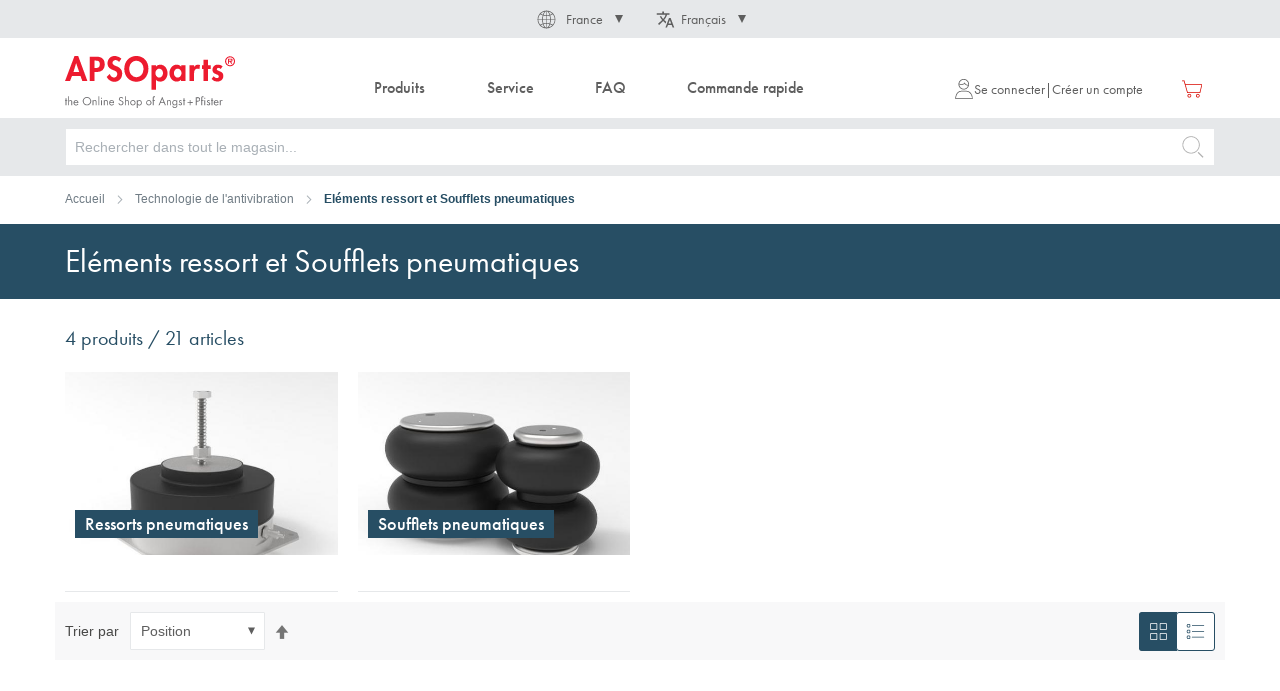

--- FILE ---
content_type: text/html; charset=UTF-8
request_url: https://www.apsoparts.com/fr-FR/technologie-de-l-antivibration/elements-ressort-et-soufflets-pneumatiques.html
body_size: 25301
content:
 <!doctype html><html lang="fr"><head > <meta charset="utf-8"/>
<meta name="title" content="Spring Elements: Air Springs &amp; Bellows | APSOparts"/>
<meta name="description" content="Order air springs and air bellows online from APSOparts"/>
<meta name="robots" content="INDEX,FOLLOW"/>
<meta name="viewport" content="width=device-width, initial-scale=1"/>
<meta name="format-detection" content="telephone=no"/>
<title>Spring Elements: Air Springs &amp; Bellows | APSOparts</title>
<link  rel="stylesheet" type="text/css"  media="all" href="https://www.apsoparts.com/static/version1762510894/frontend/ANP/default/fr_FR/mage/calendar.min.css" />
<link  rel="stylesheet" type="text/css"  media="all" href="https://www.apsoparts.com/static/version1762510894/frontend/ANP/default/fr_FR/css/styles-m.min.css" />
<link  rel="stylesheet" type="text/css"  media="all" href="https://www.apsoparts.com/static/version1762510894/frontend/ANP/default/fr_FR/mage/gallery/gallery.min.css" />
<link  rel="stylesheet" type="text/css"  media="screen and (min-width: 768px)" href="https://www.apsoparts.com/static/version1762510894/frontend/ANP/default/fr_FR/css/styles-l.min.css" />
<link  rel="stylesheet" type="text/css"  media="print" href="https://www.apsoparts.com/static/version1762510894/frontend/ANP/default/fr_FR/css/print.min.css" />










<link rel="preload" as="font" crossorigin="anonymous" href="https://www.apsoparts.com/static/version1762510894/frontend/ANP/default/fr_FR/fonts/Luma-Icons.woff2" />
<link  rel="stylesheet" type="text/css" href="https://use.typekit.net/ccz5mxp.css" />
<link  rel="icon" type="image/x-icon" href="https://www.apsoparts.com/media/favicon/default/ANP_favicon_magento.png" />
<link  rel="shortcut icon" type="image/x-icon" href="https://www.apsoparts.com/media/favicon/default/ANP_favicon_magento.png" />
<link  rel="canonical" href="https://www.apsoparts.com/fr-FR/technologie-de-l-antivibration/elements-ressort-et-soufflets-pneumatiques.html" />
<!--BPM6Gh2KBYOZbHFIjXCKIwcg1YNEcvQw-->        <!-- GOOGLE TAG MANAGER --><!-- END GOOGLE TAG MANAGER -->  <link rel="alternate" href="https://www.apsoparts.com/fr-FR/technologie-de-l-antivibration/elements-ressort-et-soufflets-pneumatiques.html" hreflang="fr-FR" /> <link rel="alternate" href="https://www.apsoparts.com/de-CH/schwingungstechnik/federelemente-und-luftfedern.html" hreflang="de-CH" /> <link rel="alternate" href="https://www.apsoparts.com/fr-CH/technologie-de-l-antivibration/elements-ressort-et-soufflets-pneumatiques.html" hreflang="fr-CH" /> <link rel="alternate" href="https://www.apsoparts.com/it-CH/tecnologia-dell-antivibrazione/elementi-a-molla-e-molle-pneumatiche.html" hreflang="it-CH" /> <link rel="alternate" href="https://www.apsoparts.com/it-IT/tecnologia-dell-antivibrazione/elementi-a-molla-e-molle-pneumatiche.html" hreflang="it-IT" /> <link rel="alternate" href="https://www.apsoparts.com/nl-NL/trillingisolatie/veerelementen-en-luchtveren.html" hreflang="nl-NL" /> <link rel="alternate" href="https://www.apsoparts.com/en-INT/antivibration-technology/spring-elements-and-air-springs.html" hreflang="x-default" /> <link rel="alternate" href="https://www.apsoparts.com/fr-INT/technologie-de-l-antivibration/elements-ressort-et-soufflets-pneumatiques.html" hreflang="fr" /> <link rel="alternate" href="https://www.apsoparts.com/it-INT/tecnologia-dell-antivibrazione/elementi-a-molla-e-molle-pneumatiche.html" hreflang="it" /> <link rel="alternate" href="https://www.apsoparts.com/nl-INT/trillingisolatie/veerelementen-en-luchtveren.html" hreflang="nl" /> <link rel="alternate" href="https://www.apsoparts.com/pl-PL/technologia-przeciwdrganiowa/elementy-sprezyste-sprezyny-powietrzne.html" hreflang="pl-PL" />  </head><body data-container="body" data-mage-init='{"loaderAjax": {}, "loader": { "icon": "https://www.apsoparts.com/static/version1762510894/frontend/ANP/default/fr_FR/images/loader-2.gif"}}' id="html-body" class="page-with-filter page-products categorypath-technologie-de-l-antivibration-elements-ressort-et-soufflets-pneumatiques category-elements-ressort-et-soufflets-pneumatiques catalog-category-view page-layout-1column">              <div class="cookie-status-message" id="cookie-status">The store will not work correctly in the case when cookies are disabled.</div>     <noscript><div class="message global noscript"><div class="content"><p><strong>Javascript est désactivé dans votre navigateur.</strong> <span> Pour une expérience optimale sur notre site, veuillez autoriser Javascript sur votre navigateur.</span></p></div></div></noscript>     <!-- ko scope: 'company' --><div class="message company-warning _hidden" data-bind="css: { _hidden: !isCompanyBlocked() }"><span> <!-- ko i18n: 'Your company account is blocked and you cannot place orders. If you have questions, please contact your company administrator.' --><!-- /ko --></span></div><!-- /ko -->   <!-- GOOGLE TAG MANAGER --><noscript><iframe src="https://www.googletagmanager.com/ns.html?id=GTM-TG6ZQ6G" height="0" width="0" style="display:none;visibility:hidden"></iframe></noscript><!-- END GOOGLE TAG MANAGER -->    <div data-bind="scope: 'add_to_requisition_popup'"><!-- ko template: getTemplate() --><!-- /ko --></div><div class="page-wrapper"><header class="page-header">   <div class="switcher" data-ui-id="language-switcher" id="switcher-language">   <div class="country switcher-country" data-ui-id="country-switcher" id="switcher-country"><strong class="label switcher-label"><span>Pays</span></strong> <div class="actions dropdown options switcher-options"><div class="action toggle switcher-trigger toggle-country" id="switcher-country-trigger" data-mage-init='{"dropdown":{}}' data-toggle="dropdown" data-trigger-keypress-button="true"><strong class="view-france_eur_fr"><span>France</span></strong></div><ul class="dropdown switcher-dropdown" data-target="dropdown">    <li class="view-switzerland_chf_fr switcher-option"><a href="https://www.apsoparts.com/fr-FR/anp/storeswitch/delegate/___store/switzerland_chf_fr/">Suisse</a></li>    <li class="view-germany_eur_de switcher-option"><a href="https://www.apsoparts.com/fr-FR/anp/storeswitch/delegate/___store/germany_eur_de/">Deutschland</a></li>    <li class="view-austria_eur_de switcher-option"><a href="https://www.apsoparts.com/fr-FR/anp/storeswitch/delegate/___store/austria_eur_de/">Österreich</a></li>    <li class="view-italy_eur_it switcher-option"><a href="https://www.apsoparts.com/fr-FR/anp/storeswitch/delegate/___store/italy_eur_it/">Italia</a></li>    <li class="view-netherlands_eur_nl switcher-option"><a href="https://www.apsoparts.com/fr-FR/anp/storeswitch/delegate/___store/netherlands_eur_nl/">Nederland</a></li>    <li class="view-international_eur_fr switcher-option"><a href="https://www.apsoparts.com/fr-FR/anp/storeswitch/delegate/___store/international_eur_fr/">International</a></li>    <li class="view-poland_eur_pl switcher-option"><a href="https://www.apsoparts.com/fr-FR/anp/storeswitch/delegate/___store/poland_eur_pl/">Polska</a></li>  </ul></div></div>  <div class="language switcher-language"><strong class="label switcher-label"><span>Langue</span></strong> <div class="actions dropdown options switcher-options"><div class="action toggle switcher-trigger toggle-language" id="switcher-language-trigger" data-mage-init='{"dropdown":{}}' data-toggle="dropdown" data-trigger-keypress-button="true"><strong class="view-france_eur_fr"><span>Français</span></strong></div><ul class="dropdown switcher-dropdown" data-target="dropdown">  <li class="view-france_eur_en switcher-option"><a href="https://www.apsoparts.com/fr-FR/anp/storeswitch/delegate/___store/france_eur_en/">English</a></li>    </ul></div></div></div><div class="header content"> <button type="button" data-action="toggle-nav" class="action nav-toggle"><span class="sr-only">Affichage navigation</span> <span>Menu</span></button> <a class="logo" href="https://www.apsoparts.com/fr-FR/" title="APSOparts" aria-label="store logo"><img src="https://www.apsoparts.com/static/version1762510894/frontend/ANP/default/fr_FR/images/logo.svg" title="APSOparts" alt="APSOparts" width="170"  /></a>  <div class="sections nav-sections"><div class="sections__title"><span class="sections__title__text">Menu</span> <button type="button" data-action="toggle-nav" class="sections__title__button" aria-label="Fermer la navigation" title="Fermer la navigation"><svg class="icon" aria-hidden="true"><use xlink:href="https://www.apsoparts.com/static/version1762510894/frontend/ANP/default/fr_FR/images/icons.svg#plus"></use></svg><span class="sr-only">Fermer la navigation</span></button></div> <div class="section-items nav-sections-items">  <div class="section-item-content nav-sections-item-content" id="store.menu" data-role="content">  <nav class="navigation" data-action="navigation"><ul data-mage-init='{"menu":{"responsive":true, "expanded":true, "position":{"my":"left top","at":"left bottom"}}}'><li class="navigation__entry--level0 navigation__entry--products level0 category-item first parent level-top"><span class="navigation__entry--products__title level-top"><span>Produits</span></span><button type="button"  class="navigation__entry__close-button" data-toggle="main-navigation" aria-label="Fermer la navigation" title="Fermer la navigation"><svg class="icon" aria-hidden="true"><use xlink:href="https://www.apsoparts.com/static/version1762510894/frontend/ANP/default/fr_FR/images/icons.svg#plus"></use></svg><span class="sr-only">Fermer la navigation</span></button><ul class="navigation__entry--level0 navigation__entry--products__submenu level0 submenu"><li  class="level0 nav-1 category-item first has-active parent  navigation__entry--level1 level-top"><a href="https://www.apsoparts.com/fr-FR/technologie-de-l-etancheite.html"  class="level-top" ><span>Technologie de l&#039;étanchéité</span></a><ul class="level0 submenu  navigation__entry--level1"><li  class="level1 nav-1-1 category-item first parent  navigation__entry--level2 level-top"><a href="https://www.apsoparts.com/fr-FR/technologie-de-l-etancheite/o-rings-x-rings.html" ><span>O-rings / X-rings</span></a><ul class="level1 submenu  navigation__entry--level2"><li  class="level2 nav-1-1-1 category-item first  navigation__entry--level3"><a href="https://www.apsoparts.com/fr-FR/technologie-de-l-etancheite/o-rings-x-rings/o-ring-ffkm.html" ><span>O-ring FFKM</span></a></li><li  class="level2 nav-1-1-2 category-item  navigation__entry--level3"><a href="https://www.apsoparts.com/fr-FR/technologie-de-l-etancheite/o-rings-x-rings/o-ring-fkm.html" ><span>O-ring FKM</span></a></li><li  class="level2 nav-1-1-3 category-item  navigation__entry--level3"><a href="https://www.apsoparts.com/fr-FR/technologie-de-l-etancheite/o-rings-x-rings/o-ring-vmq.html" ><span>O-ring VMQ</span></a></li><li  class="level2 nav-1-1-4 category-item  navigation__entry--level3"><a href="https://www.apsoparts.com/fr-FR/technologie-de-l-etancheite/o-rings-x-rings/o-ring-epdm.html" ><span>O-ring EPDM</span></a></li><li  class="level2 nav-1-1-5 category-item  navigation__entry--level3"><a href="https://www.apsoparts.com/fr-FR/technologie-de-l-etancheite/o-rings-x-rings/o-ring-hnbr.html" ><span>O-ring HNBR</span></a></li><li  class="level2 nav-1-1-6 category-item  navigation__entry--level3"><a href="https://www.apsoparts.com/fr-FR/technologie-de-l-etancheite/o-rings-x-rings/o-ring-nbr.html" ><span>O-ring NBR</span></a></li><li  class="level2 nav-1-1-7 category-item  navigation__entry--level3"><a href="https://www.apsoparts.com/fr-FR/technologie-de-l-etancheite/o-rings-x-rings/o-ring-ptfe.html" ><span>O-ring PTFE</span></a></li><li  class="level2 nav-1-1-8 category-item  navigation__entry--level3"><a href="https://www.apsoparts.com/fr-FR/technologie-de-l-etancheite/o-rings-x-rings/joint-torique-avec-revetement-fep.html" ><span>Joint torique avec revêtement FEP</span></a></li><li  class="level2 nav-1-1-9 category-item  navigation__entry--level3"><a href="https://www.apsoparts.com/fr-FR/technologie-de-l-etancheite/o-rings-x-rings/x-ring.html" ><span>X-ring</span></a></li><li  class="level2 nav-1-1-10 category-item last  navigation__entry--level3"><a href="https://www.apsoparts.com/fr-FR/technologie-de-l-etancheite/o-rings-x-rings/accessoires-de-o-ring.html" ><span>Accessoires de O-ring</span></a></li></ul></li><li  class="level1 nav-1-2 category-item parent  navigation__entry--level2 level-top"><a href="https://www.apsoparts.com/fr-FR/technologie-de-l-etancheite/joints-pour-mouvements-rotatifs.html" ><span>Joints pour mouvements rotatifs</span></a><ul class="level1 submenu  navigation__entry--level2"><li  class="level2 nav-1-2-1 category-item first  navigation__entry--level3"><a href="https://www.apsoparts.com/fr-FR/technologie-de-l-etancheite/joints-pour-mouvements-rotatifs/joint-d-arbre-radial.html" ><span>Joint d&#039;arbre radial</span></a></li><li  class="level2 nav-1-2-2 category-item parent  navigation__entry--level3 level-top"><a href="https://www.apsoparts.com/fr-FR/technologie-de-l-etancheite/joints-pour-mouvements-rotatifs/joint-d-arbre-axial.html" ><span>Joint d&#039;arbre axial</span></a><ul class="level2 submenu  navigation__entry--level3"><li  class="level3 nav-1-2-2-1 category-item first  navigation__entry--level4"><a href="https://www.apsoparts.com/fr-FR/technologie-de-l-etancheite/joints-pour-mouvements-rotatifs/joint-d-arbre-axial/v-ring.html" ><span>V-ring</span></a></li><li  class="level3 nav-1-2-2-2 category-item last  navigation__entry--level4"><a href="https://www.apsoparts.com/fr-FR/technologie-de-l-etancheite/joints-pour-mouvements-rotatifs/joint-d-arbre-axial/gamma-form-rb.html" ><span>GAMMA Form RB</span></a></li></ul></li><li  class="level2 nav-1-2-3 category-item  navigation__entry--level3"><a href="https://www.apsoparts.com/fr-FR/technologie-de-l-etancheite/joints-pour-mouvements-rotatifs/end-caps.html" ><span>End Caps</span></a></li><li  class="level2 nav-1-2-4 category-item  navigation__entry--level3"><a href="https://www.apsoparts.com/fr-FR/technologie-de-l-etancheite/joints-pour-mouvements-rotatifs/douille-de-protection-d-arbre.html" ><span>Douille de protection d&#039;arbre</span></a></li><li  class="level2 nav-1-2-5 category-item  navigation__entry--level3"><a href="https://www.apsoparts.com/fr-FR/technologie-de-l-etancheite/joints-pour-mouvements-rotatifs/joints-rotatifs.html" ><span>Joints rotatifs</span></a></li><li  class="level2 nav-1-2-6 category-item parent  navigation__entry--level3 level-top"><a href="https://www.apsoparts.com/fr-FR/technologie-de-l-etancheite/joints-pour-mouvements-rotatifs/garniture-mecanique.html" ><span>Garniture mécanique</span></a><ul class="level2 submenu  navigation__entry--level3"><li  class="level3 nav-1-2-6-1 category-item first  navigation__entry--level4"><a href="https://www.apsoparts.com/fr-FR/technologie-de-l-etancheite/joints-pour-mouvements-rotatifs/garniture-mecanique/garnitures-mecaniques.html" ><span>Garnitures mécaniques</span></a></li><li  class="level3 nav-1-2-6-2 category-item  navigation__entry--level4"><a href="https://www.apsoparts.com/fr-FR/technologie-de-l-etancheite/joints-pour-mouvements-rotatifs/garniture-mecanique/rotors.html" ><span>Rotors</span></a></li><li  class="level3 nav-1-2-6-3 category-item last  navigation__entry--level4"><a href="https://www.apsoparts.com/fr-FR/technologie-de-l-etancheite/joints-pour-mouvements-rotatifs/garniture-mecanique/stators.html" ><span>Stators</span></a></li></ul></li><li  class="level2 nav-1-2-7 category-item last  navigation__entry--level3"><a href="https://www.apsoparts.com/fr-FR/technologie-de-l-etancheite/joints-pour-mouvements-rotatifs/bourrage-presse-etoupe.html" ><span>Bourrage presse-étoupe</span></a></li></ul></li><li  class="level1 nav-1-3 category-item parent  navigation__entry--level2 level-top"><a href="https://www.apsoparts.com/fr-FR/technologie-de-l-etancheite/joints-pour-mouvements-alternatifs.html" ><span>Joints pour mouvements alternatifs</span></a><ul class="level1 submenu  navigation__entry--level2"><li  class="level2 nav-1-3-1 category-item first  navigation__entry--level3"><a href="https://www.apsoparts.com/fr-FR/technologie-de-l-etancheite/joints-pour-mouvements-alternatifs/rod-seal.html" ><span>Rod Seal</span></a></li><li  class="level2 nav-1-3-2 category-item  navigation__entry--level3"><a href="https://www.apsoparts.com/fr-FR/technologie-de-l-etancheite/joints-pour-mouvements-alternatifs/piston-seal.html" ><span>Piston Seal</span></a></li><li  class="level2 nav-1-3-3 category-item  navigation__entry--level3"><a href="https://www.apsoparts.com/fr-FR/technologie-de-l-etancheite/joints-pour-mouvements-alternatifs/piston-rod-seal.html" ><span>Piston-Rod Seal</span></a></li><li  class="level2 nav-1-3-4 category-item  navigation__entry--level3"><a href="https://www.apsoparts.com/fr-FR/technologie-de-l-etancheite/joints-pour-mouvements-alternatifs/wiper-seal.html" ><span>Wiper Seal</span></a></li><li  class="level2 nav-1-3-5 category-item  navigation__entry--level3"><a href="https://www.apsoparts.com/fr-FR/technologie-de-l-etancheite/joints-pour-mouvements-alternatifs/guide-tape.html" ><span>Guide Tape</span></a></li><li  class="level2 nav-1-3-6 category-item last  navigation__entry--level3"><a href="https://www.apsoparts.com/fr-FR/technologie-de-l-etancheite/joints-pour-mouvements-alternatifs/outil-de-montage-pour-manchettes.html" ><span>Outil de montage pour manchettes</span></a></li></ul></li><li  class="level1 nav-1-4 category-item parent  navigation__entry--level2 level-top"><a href="https://www.apsoparts.com/fr-FR/technologie-de-l-etancheite/profils-cordons-ronds-et-bandes.html" ><span>Profils, cordons ronds et bandes</span></a><ul class="level1 submenu  navigation__entry--level2"><li  class="level2 nav-1-4-1 category-item first  navigation__entry--level3"><a href="https://www.apsoparts.com/fr-FR/technologie-de-l-etancheite/profils-cordons-ronds-et-bandes/corde-ronde-en.html" ><span>Corde ronde en</span></a></li><li  class="level2 nav-1-4-2 category-item  navigation__entry--level3"><a href="https://www.apsoparts.com/fr-FR/technologie-de-l-etancheite/profils-cordons-ronds-et-bandes/profil-plat.html" ><span>Profil plat</span></a></li><li  class="level2 nav-1-4-3 category-item  navigation__entry--level3"><a href="https://www.apsoparts.com/fr-FR/technologie-de-l-etancheite/profils-cordons-ronds-et-bandes/profils-compacts.html" ><span>Profils compacts</span></a></li><li  class="level2 nav-1-4-4 category-item  navigation__entry--level3"><a href="https://www.apsoparts.com/fr-FR/technologie-de-l-etancheite/profils-cordons-ronds-et-bandes/profiles-l-h.html" ><span>Profiles L+H</span></a></li><li  class="level2 nav-1-4-5 category-item  navigation__entry--level3"><a href="https://www.apsoparts.com/fr-FR/technologie-de-l-etancheite/profils-cordons-ronds-et-bandes/profil-a-bourrelet.html" ><span>Profil à bourrelet</span></a></li><li  class="level2 nav-1-4-6 category-item  navigation__entry--level3"><a href="https://www.apsoparts.com/fr-FR/technologie-de-l-etancheite/profils-cordons-ronds-et-bandes/profil-u.html" ><span>Profil U</span></a></li><li  class="level2 nav-1-4-7 category-item  navigation__entry--level3"><a href="https://www.apsoparts.com/fr-FR/technologie-de-l-etancheite/profils-cordons-ronds-et-bandes/profils-de-protection-des-mains.html" ><span>Profils de protection des mains</span></a></li><li  class="level2 nav-1-4-8 category-item  navigation__entry--level3"><a href="https://www.apsoparts.com/fr-FR/technologie-de-l-etancheite/profils-cordons-ronds-et-bandes/profil-butoir.html" ><span>Profil butoir</span></a></li><li  class="level2 nav-1-4-9 category-item  navigation__entry--level3"><a href="https://www.apsoparts.com/fr-FR/technologie-de-l-etancheite/profils-cordons-ronds-et-bandes/profils-de-serrage-et-outils-auxiliaires.html" ><span>Profils de serrage et outils auxiliaires</span></a></li><li  class="level2 nav-1-4-10 category-item  navigation__entry--level3"><a href="https://www.apsoparts.com/fr-FR/technologie-de-l-etancheite/profils-cordons-ronds-et-bandes/u-profil-de-serrage.html" ><span>U-Profil de serrage</span></a></li><li  class="level2 nav-1-4-11 category-item  navigation__entry--level3"><a href="https://www.apsoparts.com/fr-FR/technologie-de-l-etancheite/profils-cordons-ronds-et-bandes/profil-de-serrage.html" ><span>Profil de serrage</span></a></li><li  class="level2 nav-1-4-12 category-item  navigation__entry--level3"><a href="https://www.apsoparts.com/fr-FR/technologie-de-l-etancheite/profils-cordons-ronds-et-bandes/profil-protege-arete.html" ><span>Profil protège-arête</span></a></li><li  class="level2 nav-1-4-13 category-item  navigation__entry--level3"><a href="https://www.apsoparts.com/fr-FR/technologie-de-l-etancheite/profils-cordons-ronds-et-bandes/profils-des-chambres-creuses.html" ><span>Profils des chambres creuses</span></a></li><li  class="level2 nav-1-4-14 category-item  navigation__entry--level3"><a href="https://www.apsoparts.com/fr-FR/technologie-de-l-etancheite/profils-cordons-ronds-et-bandes/profil-pour-joint-de-dilatation.html" ><span>Profil pour joint de dilatation</span></a></li><li  class="level2 nav-1-4-15 category-item  navigation__entry--level3"><a href="https://www.apsoparts.com/fr-FR/technologie-de-l-etancheite/profils-cordons-ronds-et-bandes/profil-d-ancrage.html" ><span>Profil d&#039;ancrage</span></a></li><li  class="level2 nav-1-4-16 category-item  navigation__entry--level3"><a href="https://www.apsoparts.com/fr-FR/technologie-de-l-etancheite/profils-cordons-ronds-et-bandes/profil-creux.html" ><span>Profil creux</span></a></li><li  class="level2 nav-1-4-17 category-item  navigation__entry--level3"><a href="https://www.apsoparts.com/fr-FR/technologie-de-l-etancheite/profils-cordons-ronds-et-bandes/profils-de-fenetres-et-de-portes.html" ><span>Profils de fenêtres et de portes</span></a></li><li  class="level2 nav-1-4-18 category-item  navigation__entry--level3"><a href="https://www.apsoparts.com/fr-FR/technologie-de-l-etancheite/profils-cordons-ronds-et-bandes/profil-pour-systeme-de-huisserie-metallique.html" ><span>Profil pour système de huisserie métallique</span></a></li><li  class="level2 nav-1-4-19 category-item parent  navigation__entry--level3 level-top"><a href="https://www.apsoparts.com/fr-FR/technologie-de-l-etancheite/profils-cordons-ronds-et-bandes/profile-en-elastomere-mousse.html" ><span>Profile en élastomère mousse</span></a><ul class="level2 submenu  navigation__entry--level3"><li  class="level3 nav-1-4-19-1 category-item first  navigation__entry--level4"><a href="https://www.apsoparts.com/fr-FR/technologie-de-l-etancheite/profils-cordons-ronds-et-bandes/profile-en-elastomere-mousse/cords-rounde.html" ><span>Cords rounde</span></a></li><li  class="level3 nav-1-4-19-2 category-item  navigation__entry--level4"><a href="https://www.apsoparts.com/fr-FR/technologie-de-l-etancheite/profils-cordons-ronds-et-bandes/profile-en-elastomere-mousse/profils-plats.html" ><span>Profils plats</span></a></li><li  class="level3 nav-1-4-19-3 category-item  navigation__entry--level4"><a href="https://www.apsoparts.com/fr-FR/technologie-de-l-etancheite/profils-cordons-ronds-et-bandes/profile-en-elastomere-mousse/profils-carres.html" ><span>Profils carrés</span></a></li><li  class="level3 nav-1-4-19-4 category-item last  navigation__entry--level4"><a href="https://www.apsoparts.com/fr-FR/technologie-de-l-etancheite/profils-cordons-ronds-et-bandes/profile-en-elastomere-mousse/profils-speciaux.html" ><span>Profils spéciaux</span></a></li></ul></li><li  class="level2 nav-1-4-20 category-item last  navigation__entry--level3"><a href="https://www.apsoparts.com/fr-FR/technologie-de-l-etancheite/profils-cordons-ronds-et-bandes/bandes-autocollantes-et-d-etancheite.html" ><span>Bandes autocollantes et d&#039;étanchéité</span></a></li></ul></li><li  class="level1 nav-1-5 category-item parent  navigation__entry--level2 level-top"><a href="https://www.apsoparts.com/fr-FR/technologie-de-l-etancheite/plaques-d-etancheite-et-revetements.html" ><span>Plaques d&#039;étanchéité et revêtements</span></a><ul class="level1 submenu  navigation__entry--level2"><li  class="level2 nav-1-5-1 category-item first  navigation__entry--level3"><a href="https://www.apsoparts.com/fr-FR/technologie-de-l-etancheite/plaques-d-etancheite-et-revetements/plaque-d-etancheite-high-tech.html" ><span>Plaque d&#039;étanchéité High-Tech</span></a></li><li  class="level2 nav-1-5-2 category-item  navigation__entry--level3"><a href="https://www.apsoparts.com/fr-FR/technologie-de-l-etancheite/plaques-d-etancheite-et-revetements/plaque-elastomere.html" ><span>Plaque élastomère</span></a></li><li  class="level2 nav-1-5-3 category-item  navigation__entry--level3"><a href="https://www.apsoparts.com/fr-FR/technologie-de-l-etancheite/plaques-d-etancheite-et-revetements/plaques-en-elastomere-mousse.html" ><span>Plaques en élastomère mousse</span></a></li><li  class="level2 nav-1-5-4 category-item  navigation__entry--level3"><a href="https://www.apsoparts.com/fr-FR/technologie-de-l-etancheite/plaques-d-etancheite-et-revetements/plaques-diverses.html" ><span>Plaques diverses</span></a></li><li  class="level2 nav-1-5-5 category-item last  navigation__entry--level3"><a href="https://www.apsoparts.com/fr-FR/technologie-de-l-etancheite/plaques-d-etancheite-et-revetements/tapis-de-sol-et-d-industrie.html" ><span>Tapis de sol et d&#039;industrie</span></a></li></ul></li><li  class="level1 nav-1-6 category-item parent  navigation__entry--level2 level-top"><a href="https://www.apsoparts.com/fr-FR/technologie-de-l-etancheite/joints-plats.html" ><span>Joints plats</span></a><ul class="level1 submenu  navigation__entry--level2"><li  class="level2 nav-1-6-1 category-item first  navigation__entry--level3"><a href="https://www.apsoparts.com/fr-FR/technologie-de-l-etancheite/joints-plats/joint-plat.html" ><span>Joint plat</span></a></li><li  class="level2 nav-1-6-2 category-item  navigation__entry--level3"><a href="https://www.apsoparts.com/fr-FR/technologie-de-l-etancheite/joints-plats/joint-de-vis.html" ><span>Joint de vis</span></a></li><li  class="level2 nav-1-6-3 category-item  navigation__entry--level3"><a href="https://www.apsoparts.com/fr-FR/technologie-de-l-etancheite/joints-plats/joint-spirale.html" ><span>Joint spiralé</span></a></li><li  class="level2 nav-1-6-4 category-item  navigation__entry--level3"><a href="https://www.apsoparts.com/fr-FR/technologie-de-l-etancheite/joints-plats/joint-plat-enrobe-de-ptfe.html" ><span>Joint plat enrobé de PTFE</span></a></li><li  class="level2 nav-1-6-5 category-item last  navigation__entry--level3"><a href="https://www.apsoparts.com/fr-FR/technologie-de-l-etancheite/joints-plats/bande-d-etancheite.html" ><span>Bande d&#039;étanchéité</span></a></li></ul></li><li  class="level1 nav-1-7 category-item parent  navigation__entry--level2 level-top"><a href="https://www.apsoparts.com/fr-FR/technologie-de-l-etancheite/pieces-moulees.html" ><span>Pièces moulées</span></a><ul class="level1 submenu  navigation__entry--level2"><li  class="level2 nav-1-7-1 category-item first  navigation__entry--level3"><a href="https://www.apsoparts.com/fr-FR/technologie-de-l-etancheite/pieces-moulees/passe-cables.html" ><span>Passe-câbles</span></a></li><li  class="level2 nav-1-7-2 category-item  navigation__entry--level3"><a href="https://www.apsoparts.com/fr-FR/technologie-de-l-etancheite/pieces-moulees/soufflet.html" ><span>Soufflet</span></a></li><li  class="level2 nav-1-7-3 category-item  navigation__entry--level3"><a href="https://www.apsoparts.com/fr-FR/technologie-de-l-etancheite/pieces-moulees/tampon.html" ><span>Tampon</span></a></li><li  class="level2 nav-1-7-4 category-item last  navigation__entry--level3"><a href="https://www.apsoparts.com/fr-FR/technologie-de-l-etancheite/pieces-moulees/embout-pour-tube-rond.html" ><span>Embout pour tube rond</span></a></li></ul></li><li  class="level1 nav-1-8 category-item has-active last parent  navigation__entry--level2 level-top"><a href="https://www.apsoparts.com/fr-FR/technologie-de-l-etancheite/filtres-tissus-techniques-materiaux-d-isolation.html" ><span>Filtres, tissus techniques, matériaux d&#039;isolation</span></a><ul class="level1 submenu  navigation__entry--level2"><li  class="level2 nav-1-8-1 category-item first  navigation__entry--level3"><a href="https://www.apsoparts.com/fr-FR/technologie-de-l-etancheite/filtres-tissus-techniques-materiaux-d-isolation/tissu-filtrant-plaque-filtrante-en-mousse.html" ><span>Tissu filtrant/Plaque filtrante en mousse</span></a></li><li  class="level2 nav-1-8-2 category-item  navigation__entry--level3"><a href="https://www.apsoparts.com/fr-FR/technologie-de-l-etancheite/filtres-tissus-techniques-materiaux-d-isolation/isolation-thermique.html" ><span>Isolation thermique</span></a></li><li  class="level2 nav-1-8-3 category-item  navigation__entry--level3"><a href="https://www.apsoparts.com/fr-FR/technologie-de-l-etancheite/filtres-tissus-techniques-materiaux-d-isolation/filtre-pour-brouillard-de-peinture.html" ><span>Filtre pour brouillard de peinture</span></a></li><li  class="level2 nav-1-8-4 category-item active last  navigation__entry--level3"><a href="https://www.apsoparts.com/fr-FR/technologie-de-l-etancheite/filtres-tissus-techniques-materiaux-d-isolation/plaque-filtrante-pour-fluides.html" ><span>Plaque filtrante pour fluides</span></a></li></ul></li></ul></li><li  class="level0 nav-2 category-item parent  navigation__entry--level1 level-top"><a href="https://www.apsoparts.com/fr-FR/technologie-des-matieres-plastiques.html"  class="level-top" ><span>Technologie des matières plastiques</span></a><ul class="level0 submenu  navigation__entry--level1"><li  class="level1 nav-2-1 category-item first parent  navigation__entry--level2 level-top"><a href="https://www.apsoparts.com/fr-FR/technologie-des-matieres-plastiques/plaques.html" ><span>Plaques</span></a><ul class="level1 submenu  navigation__entry--level2"><li  class="level2 nav-2-1-1 category-item first  navigation__entry--level3"><a href="https://www.apsoparts.com/fr-FR/technologie-des-matieres-plastiques/plaques/polytetrafluoroethylene-ptfe.html" ><span>Polytétrafluoroéthylène (PTFE)</span></a></li><li  class="level2 nav-2-1-2 category-item  navigation__entry--level3"><a href="https://www.apsoparts.com/fr-FR/technologie-des-matieres-plastiques/plaques/polyetherethercetone-peek.html" ><span>Polyétheréthercétone (PEEK)</span></a></li><li  class="level2 nav-2-1-3 category-item  navigation__entry--level3"><a href="https://www.apsoparts.com/fr-FR/technologie-des-matieres-plastiques/plaques/polyoxymethylene-pom.html" ><span>Polyoxyméthylène (POM)</span></a></li><li  class="level2 nav-2-1-4 category-item  navigation__entry--level3"><a href="https://www.apsoparts.com/fr-FR/technologie-des-matieres-plastiques/plaques/polyamide-pa.html" ><span>Polyamide (PA)</span></a></li><li  class="level2 nav-2-1-5 category-item  navigation__entry--level3"><a href="https://www.apsoparts.com/fr-FR/technologie-des-matieres-plastiques/plaques/polyethylene-pe.html" ><span>Polyéthylène (PE)</span></a></li><li  class="level2 nav-2-1-6 category-item  navigation__entry--level3"><a href="https://www.apsoparts.com/fr-FR/technologie-des-matieres-plastiques/plaques/polypropylene-pp.html" ><span>Polypropylène (PP)</span></a></li><li  class="level2 nav-2-1-7 category-item  navigation__entry--level3"><a href="https://www.apsoparts.com/fr-FR/technologie-des-matieres-plastiques/plaques/polyethyleneterephtalate-pet.html" ><span>Polyéthylènetéréphtalate (PET)</span></a></li><li  class="level2 nav-2-1-8 category-item  navigation__entry--level3"><a href="https://www.apsoparts.com/fr-FR/technologie-des-matieres-plastiques/plaques/fluorure-de-polyvinylidene-pvdf.html" ><span>Fluorure de polyvinylidène (PVDF)</span></a></li><li  class="level2 nav-2-1-9 category-item  navigation__entry--level3"><a href="https://www.apsoparts.com/fr-FR/technologie-des-matieres-plastiques/plaques/chlorure-de-polyvinyle-pvc.html" ><span>Chlorure de polyvinyle (PVC)</span></a></li><li  class="level2 nav-2-1-10 category-item  navigation__entry--level3"><a href="https://www.apsoparts.com/fr-FR/technologie-des-matieres-plastiques/plaques/polyurethane-pur.html" ><span>Polyuréthane (PUR)</span></a></li><li  class="level2 nav-2-1-11 category-item  navigation__entry--level3"><a href="https://www.apsoparts.com/fr-FR/technologie-des-matieres-plastiques/plaques/polymethacrylate-de-methyle-pmma.html" ><span>Polyméthacrylate de méthyle (PMMA)</span></a></li><li  class="level2 nav-2-1-12 category-item  navigation__entry--level3"><a href="https://www.apsoparts.com/fr-FR/technologie-des-matieres-plastiques/plaques/polycarbonate-pc.html" ><span>Polycarbonate (PC)</span></a></li><li  class="level2 nav-2-1-13 category-item  navigation__entry--level3"><a href="https://www.apsoparts.com/fr-FR/technologie-des-matieres-plastiques/plaques/polyamide-imide-pai.html" ><span>Polyamide-imide (PAI)</span></a></li><li  class="level2 nav-2-1-14 category-item  navigation__entry--level3"><a href="https://www.apsoparts.com/fr-FR/technologie-des-matieres-plastiques/plaques/polyetherimide-pei.html" ><span>Polyétherimide (PEI)</span></a></li><li  class="level2 nav-2-1-15 category-item  navigation__entry--level3"><a href="https://www.apsoparts.com/fr-FR/technologie-des-matieres-plastiques/plaques/polybenzimidazole-pbi.html" ><span>Polybenzimidazole (PBI)</span></a></li><li  class="level2 nav-2-1-16 category-item  navigation__entry--level3"><a href="https://www.apsoparts.com/fr-FR/technologie-des-matieres-plastiques/plaques/sulfure-de-polyphenylene-pps.html" ><span>Sulfure de polyphénylène (PPS)</span></a></li><li  class="level2 nav-2-1-17 category-item last  navigation__entry--level3"><a href="https://www.apsoparts.com/fr-FR/technologie-des-matieres-plastiques/plaques/thermodurcissables.html" ><span>Thermodurcissables</span></a></li></ul></li><li  class="level1 nav-2-2 category-item parent  navigation__entry--level2 level-top"><a href="https://www.apsoparts.com/fr-FR/technologie-des-matieres-plastiques/jets-ronds.html" ><span>Jets ronds</span></a><ul class="level1 submenu  navigation__entry--level2"><li  class="level2 nav-2-2-1 category-item first  navigation__entry--level3"><a href="https://www.apsoparts.com/fr-FR/technologie-des-matieres-plastiques/jets-ronds/polytetrafluoroethylene-ptfe.html" ><span>Polytétrafluoroéthylène (PTFE)</span></a></li><li  class="level2 nav-2-2-2 category-item  navigation__entry--level3"><a href="https://www.apsoparts.com/fr-FR/technologie-des-matieres-plastiques/jets-ronds/polyetherethercetone-peek.html" ><span>Polyétheréthercétone (PEEK)</span></a></li><li  class="level2 nav-2-2-3 category-item  navigation__entry--level3"><a href="https://www.apsoparts.com/fr-FR/technologie-des-matieres-plastiques/jets-ronds/polyoxymethylene-pom.html" ><span>Polyoxyméthylène (POM)</span></a></li><li  class="level2 nav-2-2-4 category-item  navigation__entry--level3"><a href="https://www.apsoparts.com/fr-FR/technologie-des-matieres-plastiques/jets-ronds/polyamide-pa.html" ><span>Polyamide (PA)</span></a></li><li  class="level2 nav-2-2-5 category-item  navigation__entry--level3"><a href="https://www.apsoparts.com/fr-FR/technologie-des-matieres-plastiques/jets-ronds/polyethylene-pe.html" ><span>Polyéthylène (PE)</span></a></li><li  class="level2 nav-2-2-6 category-item  navigation__entry--level3"><a href="https://www.apsoparts.com/fr-FR/technologie-des-matieres-plastiques/jets-ronds/polypropylene-pp.html" ><span>Polypropylène (PP)</span></a></li><li  class="level2 nav-2-2-7 category-item  navigation__entry--level3"><a href="https://www.apsoparts.com/fr-FR/technologie-des-matieres-plastiques/jets-ronds/polyethyleneterephtalate-pet.html" ><span>Polyéthylènetéréphtalate (PET)</span></a></li><li  class="level2 nav-2-2-8 category-item  navigation__entry--level3"><a href="https://www.apsoparts.com/fr-FR/technologie-des-matieres-plastiques/jets-ronds/fluorure-de-polyvinylidene-pvdf.html" ><span>Fluorure de polyvinylidène (PVDF)</span></a></li><li  class="level2 nav-2-2-9 category-item  navigation__entry--level3"><a href="https://www.apsoparts.com/fr-FR/technologie-des-matieres-plastiques/jets-ronds/chlorure-de-polyvinyle-pvc.html" ><span>Chlorure de polyvinyle (PVC)</span></a></li><li  class="level2 nav-2-2-10 category-item  navigation__entry--level3"><a href="https://www.apsoparts.com/fr-FR/technologie-des-matieres-plastiques/jets-ronds/polyurethane-pur.html" ><span>Polyuréthane (PUR)</span></a></li><li  class="level2 nav-2-2-11 category-item  navigation__entry--level3"><a href="https://www.apsoparts.com/fr-FR/technologie-des-matieres-plastiques/jets-ronds/polymethacrylate-de-methyle-pmma.html" ><span>Polyméthacrylate de méthyle (PMMA)</span></a></li><li  class="level2 nav-2-2-12 category-item  navigation__entry--level3"><a href="https://www.apsoparts.com/fr-FR/technologie-des-matieres-plastiques/jets-ronds/polycarbonate-pc.html" ><span>Polycarbonate (PC)</span></a></li><li  class="level2 nav-2-2-13 category-item  navigation__entry--level3"><a href="https://www.apsoparts.com/fr-FR/technologie-des-matieres-plastiques/jets-ronds/polyamide-imide-pai.html" ><span>Polyamide-imide (PAI)</span></a></li><li  class="level2 nav-2-2-14 category-item  navigation__entry--level3"><a href="https://www.apsoparts.com/fr-FR/technologie-des-matieres-plastiques/jets-ronds/polyetherimide-pei.html" ><span>Polyétherimide (PEI)</span></a></li><li  class="level2 nav-2-2-15 category-item  navigation__entry--level3"><a href="https://www.apsoparts.com/fr-FR/technologie-des-matieres-plastiques/jets-ronds/polybenzimidazole-pbi.html" ><span>Polybenzimidazole (PBI)</span></a></li><li  class="level2 nav-2-2-16 category-item  navigation__entry--level3"><a href="https://www.apsoparts.com/fr-FR/technologie-des-matieres-plastiques/jets-ronds/sulfure-de-polyphenylene-pps.html" ><span>Sulfure de polyphénylène (PPS)</span></a></li><li  class="level2 nav-2-2-17 category-item  navigation__entry--level3"><a href="https://www.apsoparts.com/fr-FR/technologie-des-matieres-plastiques/jets-ronds/polychlorotrifluoroethylene-pctfe.html" ><span>Polychlorotrifluoroéthylène (PCTFE)</span></a></li><li  class="level2 nav-2-2-18 category-item  navigation__entry--level3"><a href="https://www.apsoparts.com/fr-FR/technologie-des-matieres-plastiques/jets-ronds/polyimide-pi.html" ><span>Polyimide (PI)</span></a></li><li  class="level2 nav-2-2-19 category-item last  navigation__entry--level3"><a href="https://www.apsoparts.com/fr-FR/technologie-des-matieres-plastiques/jets-ronds/thermodurcissables.html" ><span>Thermodurcissables</span></a></li></ul></li><li  class="level1 nav-2-3 category-item parent  navigation__entry--level2 level-top"><a href="https://www.apsoparts.com/fr-FR/technologie-des-matieres-plastiques/tubes.html" ><span>Tubes</span></a><ul class="level1 submenu  navigation__entry--level2"><li  class="level2 nav-2-3-1 category-item first  navigation__entry--level3"><a href="https://www.apsoparts.com/fr-FR/technologie-des-matieres-plastiques/tubes/polytetrafluoroethylene-ptfe.html" ><span>Polytétrafluoroéthylène (PTFE)</span></a></li><li  class="level2 nav-2-3-2 category-item  navigation__entry--level3"><a href="https://www.apsoparts.com/fr-FR/technologie-des-matieres-plastiques/tubes/polyoxymethylene-pom.html" ><span>Polyoxyméthylène (POM)</span></a></li><li  class="level2 nav-2-3-3 category-item  navigation__entry--level3"><a href="https://www.apsoparts.com/fr-FR/technologie-des-matieres-plastiques/tubes/chlorure-de-polyvinyle-pvc.html" ><span>Chlorure de polyvinyle (PVC)</span></a></li><li  class="level2 nav-2-3-4 category-item  navigation__entry--level3"><a href="https://www.apsoparts.com/fr-FR/technologie-des-matieres-plastiques/tubes/polyurethane-pur.html" ><span>Polyuréthane (PUR)</span></a></li><li  class="level2 nav-2-3-5 category-item last  navigation__entry--level3"><a href="https://www.apsoparts.com/fr-FR/technologie-des-matieres-plastiques/tubes/polymethacrylate-de-methyle-pmma.html" ><span>Polyméthacrylate de méthyle (PMMA)</span></a></li></ul></li><li  class="level1 nav-2-4 category-item parent  navigation__entry--level2 level-top"><a href="https://www.apsoparts.com/fr-FR/technologie-des-matieres-plastiques/feuilles.html" ><span>Feuilles</span></a><ul class="level1 submenu  navigation__entry--level2"><li  class="level2 nav-2-4-1 category-item first  navigation__entry--level3"><a href="https://www.apsoparts.com/fr-FR/technologie-des-matieres-plastiques/feuilles/polytetrafluoroethylene-ptfe.html" ><span>Polytétrafluoroéthylène (PTFE)</span></a></li><li  class="level2 nav-2-4-2 category-item  navigation__entry--level3"><a href="https://www.apsoparts.com/fr-FR/technologie-des-matieres-plastiques/feuilles/polyethylene-pe.html" ><span>Polyéthylène (PE)</span></a></li><li  class="level2 nav-2-4-3 category-item last  navigation__entry--level3"><a href="https://www.apsoparts.com/fr-FR/technologie-des-matieres-plastiques/feuilles/polyamide-pa.html" ><span>Polyamide (PA)</span></a></li></ul></li><li  class="level1 nav-2-5 category-item  navigation__entry--level2"><a href="https://www.apsoparts.com/fr-FR/technologie-des-matieres-plastiques/tissus-de-verre.html" ><span>Tissus de verre</span></a></li><li  class="level1 nav-2-6 category-item parent  navigation__entry--level2 level-top"><a href="https://www.apsoparts.com/fr-FR/technologie-des-matieres-plastiques/paliers-de-glissement.html" ><span>Paliers de glissement</span></a><ul class="level1 submenu  navigation__entry--level2"><li  class="level2 nav-2-6-1 category-item first  navigation__entry--level3"><a href="https://www.apsoparts.com/fr-FR/technologie-des-matieres-plastiques/paliers-de-glissement/palier-lisse.html" ><span>Palier lisse</span></a></li><li  class="level2 nav-2-6-2 category-item  navigation__entry--level3"><a href="https://www.apsoparts.com/fr-FR/technologie-des-matieres-plastiques/paliers-de-glissement/palier-lisse-avec-collerette.html" ><span>Palier lisse avec collerette</span></a></li><li  class="level2 nav-2-6-3 category-item last  navigation__entry--level3"><a href="https://www.apsoparts.com/fr-FR/technologie-des-matieres-plastiques/paliers-de-glissement/rondelle-de-butee.html" ><span>Rondelle de butée</span></a></li></ul></li><li  class="level1 nav-2-7 category-item  navigation__entry--level2"><a href="https://www.apsoparts.com/fr-FR/technologie-des-matieres-plastiques/bandes-de-guidage.html" ><span>Bandes de guidage</span></a></li><li  class="level1 nav-2-8 category-item  navigation__entry--level2"><a href="https://www.apsoparts.com/fr-FR/technologie-des-matieres-plastiques/produits-thermoretractables.html" ><span>Produits thermorétractables</span></a></li><li  class="level1 nav-2-9 category-item  navigation__entry--level2"><a href="https://www.apsoparts.com/fr-FR/technologie-des-matieres-plastiques/bandes-autocollantes.html" ><span>Bandes autocollantes</span></a></li><li  class="level1 nav-2-10 category-item last parent  navigation__entry--level2 level-top"><a href="https://www.apsoparts.com/fr-FR/technologie-des-matieres-plastiques/scellage-des-fils.html" ><span>Scellage des fils</span></a><ul class="level1 submenu  navigation__entry--level2"><li  class="level2 nav-2-10-1 category-item first  navigation__entry--level3"><a href="https://www.apsoparts.com/fr-FR/technologie-des-matieres-plastiques/scellage-des-fils/scellage-des-fils.html" ><span>Scellage des fils</span></a></li><li  class="level2 nav-2-10-2 category-item last  navigation__entry--level3"><a href="https://www.apsoparts.com/fr-FR/technologie-des-matieres-plastiques/scellage-des-fils/verrouillage-et-scellage-des-vis.html" ><span>Verrouillage et scellage des vis</span></a></li></ul></li></ul></li><li  class="level0 nav-3 category-item parent  navigation__entry--level1 level-top"><a href="https://www.apsoparts.com/fr-FR/technologie-des-fluides.html"  class="level-top" ><span>Technologie des fluides</span></a><ul class="level0 submenu  navigation__entry--level1"><li  class="level1 nav-3-1 category-item first parent  navigation__entry--level2 level-top"><a href="https://www.apsoparts.com/fr-FR/technologie-des-fluides/tuyaux.html" ><span>Tuyaux</span></a><ul class="level1 submenu  navigation__entry--level2"><li  class="level2 nav-3-1-1 category-item first parent  navigation__entry--level3 level-top"><a href="https://www.apsoparts.com/fr-FR/technologie-des-fluides/tuyaux/tuyau-industriel.html" ><span>Tuyau industriel</span></a><ul class="level2 submenu  navigation__entry--level3"><li  class="level3 nav-3-1-1-1 category-item first  navigation__entry--level4"><a href="https://www.apsoparts.com/fr-FR/technologie-des-fluides/tuyaux/tuyau-industriel/chimie.html" ><span>Chimie</span></a></li><li  class="level3 nav-3-1-1-2 category-item  navigation__entry--level4"><a href="https://www.apsoparts.com/fr-FR/technologie-des-fluides/tuyaux/tuyau-industriel/pharma-medical.html" ><span>Pharma-Médical</span></a></li><li  class="level3 nav-3-1-1-3 category-item  navigation__entry--level4"><a href="https://www.apsoparts.com/fr-FR/technologie-des-fluides/tuyaux/tuyau-industriel/vapeur.html" ><span>Vapeur</span></a></li><li  class="level3 nav-3-1-1-4 category-item parent  navigation__entry--level4 level-top"><a href="https://www.apsoparts.com/fr-FR/technologie-des-fluides/tuyaux/tuyau-industriel/tuyau-hydraulique.html" ><span>Tuyau hydraulique</span></a><ul class="level3 submenu  navigation__entry--level4"><li  class="level4 nav-3-1-1-4-1 category-item first  navigation__entry--level5"><a href="https://www.apsoparts.com/fr-FR/technologie-des-fluides/tuyaux/tuyau-industriel/tuyau-hydraulique/basse-pression.html" ><span>Basse pression</span></a></li><li  class="level4 nav-3-1-1-4-2 category-item last  navigation__entry--level5"><a href="https://www.apsoparts.com/fr-FR/technologie-des-fluides/tuyaux/tuyau-industriel/tuyau-hydraulique/haute-pression.html" ><span>Haute pression</span></a></li></ul></li><li  class="level3 nav-3-1-1-5 category-item  navigation__entry--level4"><a href="https://www.apsoparts.com/fr-FR/technologie-des-fluides/tuyaux/tuyau-industriel/eau-chaude-tuyau-a-soufflet.html" ><span>Eau chaude; tuyau à soufflet</span></a></li><li  class="level3 nav-3-1-1-6 category-item  navigation__entry--level4"><a href="https://www.apsoparts.com/fr-FR/technologie-des-fluides/tuyaux/tuyau-industriel/refroidissement-eau-chaude.html" ><span>Refroidissement / eau chaude</span></a></li><li  class="level3 nav-3-1-1-7 category-item last  navigation__entry--level4"><a href="https://www.apsoparts.com/fr-FR/technologie-des-fluides/tuyaux/tuyau-industriel/l-eau-tuyau-plat.html" ><span>L&#039;eau, tuyau plat</span></a></li></ul></li><li  class="level2 nav-3-1-2 category-item parent  navigation__entry--level3 level-top"><a href="https://www.apsoparts.com/fr-FR/technologie-des-fluides/tuyaux/agriculture-construction-tuyau-pour-convoyeur.html" ><span>Agriculture, construction, tuyau pour convoyeur</span></a><ul class="level2 submenu  navigation__entry--level3"><li  class="level3 nav-3-1-2-1 category-item first  navigation__entry--level4"><a href="https://www.apsoparts.com/fr-FR/technologie-des-fluides/tuyaux/agriculture-construction-tuyau-pour-convoyeur/tuyau-d-aspiration.html" ><span>Tuyau d&#039;aspiration</span></a></li><li  class="level3 nav-3-1-2-2 category-item  navigation__entry--level4"><a href="https://www.apsoparts.com/fr-FR/technologie-des-fluides/tuyaux/agriculture-construction-tuyau-pour-convoyeur/tuyau-a-feuille.html" ><span>Tuyau à feuille</span></a></li><li  class="level3 nav-3-1-2-3 category-item  navigation__entry--level4"><a href="https://www.apsoparts.com/fr-FR/technologie-des-fluides/tuyaux/agriculture-construction-tuyau-pour-convoyeur/medias-abrasifs.html" ><span>Médias abrasifs</span></a></li><li  class="level3 nav-3-1-2-4 category-item  navigation__entry--level4"><a href="https://www.apsoparts.com/fr-FR/technologie-des-fluides/tuyaux/agriculture-construction-tuyau-pour-convoyeur/tuyau-universel.html" ><span>tuyau universel</span></a></li><li  class="level3 nav-3-1-2-5 category-item last  navigation__entry--level4"><a href="https://www.apsoparts.com/fr-FR/technologie-des-fluides/tuyaux/agriculture-construction-tuyau-pour-convoyeur/agriculture.html" ><span>Agriculture</span></a></li></ul></li><li  class="level2 nav-3-1-3 category-item  navigation__entry--level3"><a href="https://www.apsoparts.com/fr-FR/technologie-des-fluides/tuyaux/food-beverage.html" ><span>Food &amp; Beverage</span></a></li><li  class="level2 nav-3-1-4 category-item parent  navigation__entry--level3 level-top"><a href="https://www.apsoparts.com/fr-FR/technologie-des-fluides/tuyaux/huile-minerale-tuyau-de-gaz.html" ><span>Huile minérale, tuyau de gaz</span></a><ul class="level2 submenu  navigation__entry--level3"><li  class="level3 nav-3-1-4-1 category-item first  navigation__entry--level4"><a href="https://www.apsoparts.com/fr-FR/technologie-des-fluides/tuyaux/huile-minerale-tuyau-de-gaz/gaz-gaz-de-petrole-liquefie.html" ><span>Gaz, gaz de pétrole liquéfié</span></a></li><li  class="level3 nav-3-1-4-2 category-item last  navigation__entry--level4"><a href="https://www.apsoparts.com/fr-FR/technologie-des-fluides/tuyaux/huile-minerale-tuyau-de-gaz/carburant-huile-minerale.html" ><span>Carburant, huile minérale</span></a></li></ul></li><li  class="level2 nav-3-1-5 category-item parent  navigation__entry--level3 level-top"><a href="https://www.apsoparts.com/fr-FR/technologie-des-fluides/tuyaux/ventilation-tuyau-d-air-comprime-tuyau-pfa-flexilon.html" ><span>Ventilation, tuyau d&#039;air comprimé, tuyau: PFA, FLEXILON</span></a><ul class="level2 submenu  navigation__entry--level3"><li  class="level3 nav-3-1-5-1 category-item first  navigation__entry--level4"><a href="https://www.apsoparts.com/fr-FR/technologie-des-fluides/tuyaux/ventilation-tuyau-d-air-comprime-tuyau-pfa-flexilon/flexilon.html" ><span>FLEXILON</span></a></li><li  class="level3 nav-3-1-5-2 category-item  navigation__entry--level4"><a href="https://www.apsoparts.com/fr-FR/technologie-des-fluides/tuyaux/ventilation-tuyau-d-air-comprime-tuyau-pfa-flexilon/tube-pfa.html" ><span>Tube PFA</span></a></li><li  class="level3 nav-3-1-5-3 category-item  navigation__entry--level4"><a href="https://www.apsoparts.com/fr-FR/technologie-des-fluides/tuyaux/ventilation-tuyau-d-air-comprime-tuyau-pfa-flexilon/ventilation.html" ><span>Ventilation</span></a></li><li  class="level3 nav-3-1-5-4 category-item last  navigation__entry--level4"><a href="https://www.apsoparts.com/fr-FR/technologie-des-fluides/tuyaux/ventilation-tuyau-d-air-comprime-tuyau-pfa-flexilon/l-air-comprime.html" ><span>l&#039;air comprimé</span></a></li></ul></li><li  class="level2 nav-3-1-6 category-item  navigation__entry--level3"><a href="https://www.apsoparts.com/fr-FR/technologie-des-fluides/tuyaux/tuyau-de-laboratoire.html" ><span>Tuyau de laboratoire</span></a></li><li  class="level2 nav-3-1-7 category-item  navigation__entry--level3"><a href="https://www.apsoparts.com/fr-FR/technologie-des-fluides/tuyaux/tuyau-de-ventilation.html" ><span>Tuyau de ventilation</span></a></li><li  class="level2 nav-3-1-8 category-item last parent  navigation__entry--level3 level-top"><a href="https://www.apsoparts.com/fr-FR/technologie-des-fluides/tuyaux/tuyau-de-protection.html" ><span>Tuyau de protection</span></a><ul class="level2 submenu  navigation__entry--level3"><li  class="level3 nav-3-1-8-1 category-item first  navigation__entry--level4"><a href="https://www.apsoparts.com/fr-FR/technologie-des-fluides/tuyaux/tuyau-de-protection/tube-de-protection.html" ><span>Tube de protection</span></a></li><li  class="level3 nav-3-1-8-2 category-item  navigation__entry--level4"><a href="https://www.apsoparts.com/fr-FR/technologie-des-fluides/tuyaux/tuyau-de-protection/tuyau-isolant.html" ><span>Tuyau isolant</span></a></li><li  class="level3 nav-3-1-8-3 category-item last  navigation__entry--level4"><a href="https://www.apsoparts.com/fr-FR/technologie-des-fluides/tuyaux/tuyau-de-protection/tuyau-de-protection-thermique.html" ><span>Tuyau de protection thermique</span></a></li></ul></li></ul></li><li  class="level1 nav-3-2 category-item parent  navigation__entry--level2 level-top"><a href="https://www.apsoparts.com/fr-FR/technologie-des-fluides/tuyau-ondule.html" ><span>Tuyau ondulé</span></a><ul class="level1 submenu  navigation__entry--level2"><li  class="level2 nav-3-2-1 category-item first last  navigation__entry--level3"><a href="https://www.apsoparts.com/fr-FR/technologie-des-fluides/tuyau-ondule/tuyau-ondule-en-ptfe.html" ><span>Tuyau ondulé en PTFE</span></a></li></ul></li><li  class="level1 nav-3-3 category-item parent  navigation__entry--level2 level-top"><a href="https://www.apsoparts.com/fr-FR/technologie-des-fluides/raccords.html" ><span>Raccords</span></a><ul class="level1 submenu  navigation__entry--level2"><li  class="level2 nav-3-3-1 category-item first parent  navigation__entry--level3 level-top"><a href="https://www.apsoparts.com/fr-FR/technologie-des-fluides/raccords/raccordement.html" ><span>Raccordement</span></a><ul class="level2 submenu  navigation__entry--level3"><li  class="level3 nav-3-3-1-1 category-item first parent  navigation__entry--level4 level-top"><a href="https://www.apsoparts.com/fr-FR/technologie-des-fluides/raccords/raccordement/raccord-de-tuyau.html" ><span>Raccord de tuyau</span></a><ul class="level3 submenu  navigation__entry--level4"><li  class="level4 nav-3-3-1-1-1 category-item first  navigation__entry--level5"><a href="https://www.apsoparts.com/fr-FR/technologie-des-fluides/raccords/raccordement/raccord-de-tuyau/avec-filetage-interieur.html" ><span>avec filetage intérieur</span></a></li><li  class="level4 nav-3-3-1-1-2 category-item  navigation__entry--level5"><a href="https://www.apsoparts.com/fr-FR/technologie-des-fluides/raccords/raccordement/raccord-de-tuyau/avec-filetage-interieur-et-coquilles-de-serrage.html" ><span>avec filetage intérieur et coquilles de serrage</span></a></li><li  class="level4 nav-3-3-1-1-3 category-item  navigation__entry--level5"><a href="https://www.apsoparts.com/fr-FR/technologie-des-fluides/raccords/raccordement/raccord-de-tuyau/avec-filetage-exterieur.html" ><span>avec filetage extérieur</span></a></li><li  class="level4 nav-3-3-1-1-4 category-item last  navigation__entry--level5"><a href="https://www.apsoparts.com/fr-FR/technologie-des-fluides/raccords/raccordement/raccord-de-tuyau/avec-filetage-exterieur-et-coquilles-de-serrage.html" ><span>avec filetage extérieur et coquilles de serrage</span></a></li></ul></li><li  class="level3 nav-3-3-1-2 category-item parent  navigation__entry--level4 level-top"><a href="https://www.apsoparts.com/fr-FR/technologie-des-fluides/raccords/raccordement/accouplement.html" ><span>Accouplement</span></a><ul class="level3 submenu  navigation__entry--level4"><li  class="level4 nav-3-3-1-2-1 category-item first  navigation__entry--level5"><a href="https://www.apsoparts.com/fr-FR/technologie-des-fluides/raccords/raccordement/accouplement/raccord-baionnette-et-a-douille.html" ><span>Raccord baïonnette et à douille</span></a></li><li  class="level4 nav-3-3-1-2-2 category-item  navigation__entry--level5"><a href="https://www.apsoparts.com/fr-FR/technologie-des-fluides/raccords/raccordement/accouplement/storz.html" ><span>STORZ</span></a></li><li  class="level4 nav-3-3-1-2-3 category-item  navigation__entry--level5"><a href="https://www.apsoparts.com/fr-FR/technologie-des-fluides/raccords/raccordement/accouplement/kamlok.html" ><span>KAMLOK</span></a></li><li  class="level4 nav-3-3-1-2-4 category-item  navigation__entry--level5"><a href="https://www.apsoparts.com/fr-FR/technologie-des-fluides/raccords/raccordement/accouplement/autolok.html" ><span>AUTOLOK</span></a></li><li  class="level4 nav-3-3-1-2-5 category-item  navigation__entry--level5"><a href="https://www.apsoparts.com/fr-FR/technologie-des-fluides/raccords/raccordement/accouplement/kombifekt.html" ><span>KOMBIFEKT</span></a></li><li  class="level4 nav-3-3-1-2-6 category-item  navigation__entry--level5"><a href="https://www.apsoparts.com/fr-FR/technologie-des-fluides/raccords/raccordement/accouplement/coupleur-face-plate-hydraulique.html" ><span>Coupleur face plate hydraulique</span></a></li><li  class="level4 nav-3-3-1-2-7 category-item  navigation__entry--level5"><a href="https://www.apsoparts.com/fr-FR/technologie-des-fluides/raccords/raccordement/accouplement/neomatic.html" ><span>NEOMATIC</span></a></li><li  class="level4 nav-3-3-1-2-8 category-item last  navigation__entry--level5"><a href="https://www.apsoparts.com/fr-FR/technologie-des-fluides/raccords/raccordement/accouplement/nito-industrie.html" ><span>NITO-INDUSTRIE</span></a></li></ul></li><li  class="level3 nav-3-3-1-3 category-item parent  navigation__entry--level4 level-top"><a href="https://www.apsoparts.com/fr-FR/technologie-des-fluides/raccords/raccordement/mamelon.html" ><span>Mamelon</span></a><ul class="level3 submenu  navigation__entry--level4"><li  class="level4 nav-3-3-1-3-1 category-item first  navigation__entry--level5"><a href="https://www.apsoparts.com/fr-FR/technologie-des-fluides/raccords/raccordement/mamelon/mamelon-de-raccordement-double.html" ><span>Mamelon de raccordement double</span></a></li><li  class="level4 nav-3-3-1-3-2 category-item  navigation__entry--level5"><a href="https://www.apsoparts.com/fr-FR/technologie-des-fluides/raccords/raccordement/mamelon/mamelon-de-reduction.html" ><span>Mamelon de réduction</span></a></li><li  class="level4 nav-3-3-1-3-3 category-item  navigation__entry--level5"><a href="https://www.apsoparts.com/fr-FR/technologie-des-fluides/raccords/raccordement/mamelon/mamelon-de-raccordement-double-et-de-reduction.html" ><span>Mamelon de raccordement double et de réduction</span></a></li><li  class="level4 nav-3-3-1-3-4 category-item last  navigation__entry--level5"><a href="https://www.apsoparts.com/fr-FR/technologie-des-fluides/raccords/raccordement/mamelon/mamelon-transitoire.html" ><span>Mamelon transitoire</span></a></li></ul></li><li  class="level3 nav-3-3-1-4 category-item  navigation__entry--level4"><a href="https://www.apsoparts.com/fr-FR/technologie-des-fluides/raccords/raccordement/mamelons-de-raccord-de-tuyau.html" ><span>Mamelons de raccord de tuyau</span></a></li><li  class="level3 nav-3-3-1-5 category-item last  navigation__entry--level4"><a href="https://www.apsoparts.com/fr-FR/technologie-des-fluides/raccords/raccordement/manchon-en-plastique.html" ><span>Manchon en plastique</span></a></li></ul></li><li  class="level2 nav-3-3-2 category-item parent  navigation__entry--level3 level-top"><a href="https://www.apsoparts.com/fr-FR/technologie-des-fluides/raccords/fixation.html" ><span>Fixation</span></a><ul class="level2 submenu  navigation__entry--level3"><li  class="level3 nav-3-3-2-1 category-item first  navigation__entry--level4"><a href="https://www.apsoparts.com/fr-FR/technologie-des-fluides/raccords/fixation/coquilles-de-serrage.html" ><span>Coquilles de serrage</span></a></li><li  class="level3 nav-3-3-2-2 category-item  navigation__entry--level4"><a href="https://www.apsoparts.com/fr-FR/technologie-des-fluides/raccords/fixation/collier-de-serrage.html" ><span>Collier de serrage</span></a></li><li  class="level3 nav-3-3-2-3 category-item  navigation__entry--level4"><a href="https://www.apsoparts.com/fr-FR/technologie-des-fluides/raccords/fixation/collier.html" ><span>Collier</span></a></li><li  class="level3 nav-3-3-2-4 category-item  navigation__entry--level4"><a href="https://www.apsoparts.com/fr-FR/technologie-des-fluides/raccords/fixation/collier-en-fonte-malleable.html" ><span>collier en fonte malléable</span></a></li><li  class="level3 nav-3-3-2-5 category-item last  navigation__entry--level4"><a href="https://www.apsoparts.com/fr-FR/technologie-des-fluides/raccords/fixation/rubans-de-fixation.html" ><span>Rubans de fixation</span></a></li></ul></li><li  class="level2 nav-3-3-3 category-item parent  navigation__entry--level3 level-top"><a href="https://www.apsoparts.com/fr-FR/technologie-des-fluides/raccords/raccord-hydraulique.html" ><span>Raccord hydraulique</span></a><ul class="level2 submenu  navigation__entry--level3"><li  class="level3 nav-3-3-3-1 category-item first parent  navigation__entry--level4 level-top"><a href="https://www.apsoparts.com/fr-FR/technologie-des-fluides/raccords/raccord-hydraulique/basse-pression.html" ><span>Basse pression</span></a><ul class="level3 submenu  navigation__entry--level4"><li  class="level4 nav-3-3-3-1-1 category-item first  navigation__entry--level5"><a href="https://www.apsoparts.com/fr-FR/technologie-des-fluides/raccords/raccord-hydraulique/basse-pression/type-fl-fs.html" ><span>Type FL/FS</span></a></li><li  class="level4 nav-3-3-3-1-2 category-item  navigation__entry--level5"><a href="https://www.apsoparts.com/fr-FR/technologie-des-fluides/raccords/raccord-hydraulique/basse-pression/type-cr.html" ><span>Type CR</span></a></li><li  class="level4 nav-3-3-3-1-3 category-item last  navigation__entry--level5"><a href="https://www.apsoparts.com/fr-FR/technologie-des-fluides/raccords/raccord-hydraulique/basse-pression/type-b.html" ><span>Type B</span></a></li></ul></li><li  class="level3 nav-3-3-3-2 category-item last parent  navigation__entry--level4 level-top"><a href="https://www.apsoparts.com/fr-FR/technologie-des-fluides/raccords/raccord-hydraulique/haute-pression.html" ><span>Haute pression</span></a><ul class="level3 submenu  navigation__entry--level4"><li  class="level4 nav-3-3-3-2-1 category-item first  navigation__entry--level5"><a href="https://www.apsoparts.com/fr-FR/technologie-des-fluides/raccords/raccord-hydraulique/haute-pression/type-fl-fs.html" ><span>Type FL/FS</span></a></li><li  class="level4 nav-3-3-3-2-2 category-item  navigation__entry--level5"><a href="https://www.apsoparts.com/fr-FR/technologie-des-fluides/raccords/raccord-hydraulique/haute-pression/type-dol-dos.html" ><span>Type DOL/DOS</span></a></li><li  class="level4 nav-3-3-3-2-3 category-item  navigation__entry--level5"><a href="https://www.apsoparts.com/fr-FR/technologie-des-fluides/raccords/raccord-hydraulique/haute-pression/type-ar.html" ><span>Type AR</span></a></li><li  class="level4 nav-3-3-3-2-4 category-item  navigation__entry--level5"><a href="https://www.apsoparts.com/fr-FR/technologie-des-fluides/raccords/raccord-hydraulique/haute-pression/type-grk-m-n.html" ><span>Type GRK / M / N</span></a></li><li  class="level4 nav-3-3-3-2-5 category-item  navigation__entry--level5"><a href="https://www.apsoparts.com/fr-FR/technologie-des-fluides/raccords/raccord-hydraulique/haute-pression/type-e.html" ><span>Type E</span></a></li><li  class="level4 nav-3-3-3-2-6 category-item last  navigation__entry--level5"><a href="https://www.apsoparts.com/fr-FR/technologie-des-fluides/raccords/raccord-hydraulique/haute-pression/type-hl-hs.html" ><span>Type HL / HS</span></a></li></ul></li></ul></li><li  class="level2 nav-3-3-4 category-item parent  navigation__entry--level3 level-top"><a href="https://www.apsoparts.com/fr-FR/technologie-des-fluides/raccords/fixation-hydraulique.html" ><span>Fixation hydraulique</span></a><ul class="level2 submenu  navigation__entry--level3"><li  class="level3 nav-3-3-4-1 category-item first  navigation__entry--level4"><a href="https://www.apsoparts.com/fr-FR/technologie-des-fluides/raccords/fixation-hydraulique/jupe-a-sertir.html" ><span>Jupe à sertir</span></a></li><li  class="level3 nav-3-3-4-2 category-item last  navigation__entry--level4"><a href="https://www.apsoparts.com/fr-FR/catalog/category/view/s/jupe-a-sertir/id/7954/" ><span>Jupe à sertir</span></a></li></ul></li><li  class="level2 nav-3-3-5 category-item parent  navigation__entry--level3 level-top"><a href="https://www.apsoparts.com/fr-FR/technologie-des-fluides/raccords/raccord-a-bague-coupante.html" ><span>Raccord à bague coupante</span></a><ul class="level2 submenu  navigation__entry--level3"><li  class="level3 nav-3-3-5-1 category-item first  navigation__entry--level4"><a href="https://www.apsoparts.com/fr-FR/technologie-des-fluides/raccords/raccord-a-bague-coupante/bague-coupante.html" ><span>Bague coupante</span></a></li><li  class="level3 nav-3-3-5-2 category-item  navigation__entry--level4"><a href="https://www.apsoparts.com/fr-FR/technologie-des-fluides/raccords/raccord-a-bague-coupante/ecrou.html" ><span>Écrou</span></a></li><li  class="level3 nav-3-3-5-3 category-item parent  navigation__entry--level4 level-top"><a href="https://www.apsoparts.com/fr-FR/technologie-des-fluides/raccords/raccord-a-bague-coupante/raccord-visse.html" ><span>Raccord vissé</span></a><ul class="level3 submenu  navigation__entry--level4"><li  class="level4 nav-3-3-5-3-1 category-item first  navigation__entry--level5"><a href="https://www.apsoparts.com/fr-FR/technologie-des-fluides/raccords/raccord-a-bague-coupante/raccord-visse/droit.html" ><span>Droit</span></a></li><li  class="level4 nav-3-3-5-3-2 category-item  navigation__entry--level5"><a href="https://www.apsoparts.com/fr-FR/technologie-des-fluides/raccords/raccord-a-bague-coupante/raccord-visse/droite-filetage-interieur.html" ><span>Droite, filetage intérieur</span></a></li><li  class="level4 nav-3-3-5-3-3 category-item last  navigation__entry--level5"><a href="https://www.apsoparts.com/fr-FR/technologie-des-fluides/raccords/raccord-a-bague-coupante/raccord-visse/angle-de-90.html" ><span>Angle de 90°</span></a></li></ul></li><li  class="level3 nav-3-3-5-4 category-item parent  navigation__entry--level4 level-top"><a href="https://www.apsoparts.com/fr-FR/technologie-des-fluides/raccords/raccord-a-bague-coupante/raccord-orientable.html" ><span>Raccord orientable</span></a><ul class="level3 submenu  navigation__entry--level4"><li  class="level4 nav-3-3-5-4-1 category-item first  navigation__entry--level5"><a href="https://www.apsoparts.com/fr-FR/technologie-des-fluides/raccords/raccord-a-bague-coupante/raccord-orientable/droit.html" ><span>Droit</span></a></li><li  class="level4 nav-3-3-5-4-2 category-item  navigation__entry--level5"><a href="https://www.apsoparts.com/fr-FR/technologie-des-fluides/raccords/raccord-a-bague-coupante/raccord-orientable/angle-de-90.html" ><span>Angle de 90°</span></a></li><li  class="level4 nav-3-3-5-4-3 category-item  navigation__entry--level5"><a href="https://www.apsoparts.com/fr-FR/technologie-des-fluides/raccords/raccord-a-bague-coupante/raccord-orientable/forme-l.html" ><span>Forme L</span></a></li><li  class="level4 nav-3-3-5-4-4 category-item last  navigation__entry--level5"><a href="https://www.apsoparts.com/fr-FR/technologie-des-fluides/raccords/raccord-a-bague-coupante/raccord-orientable/forme-t.html" ><span>Forme T</span></a></li></ul></li><li  class="level3 nav-3-3-5-5 category-item parent  navigation__entry--level4 level-top"><a href="https://www.apsoparts.com/fr-FR/technologie-des-fluides/raccords/raccord-a-bague-coupante/raccord-avec-cone-d-etancheite.html" ><span>Raccord avec cône d&#039;étanchéité</span></a><ul class="level3 submenu  navigation__entry--level4"><li  class="level4 nav-3-3-5-5-1 category-item first  navigation__entry--level5"><a href="https://www.apsoparts.com/fr-FR/technologie-des-fluides/raccords/raccord-a-bague-coupante/raccord-avec-cone-d-etancheite/angle-de-90.html" ><span>Angle de 90°</span></a></li><li  class="level4 nav-3-3-5-5-2 category-item  navigation__entry--level5"><a href="https://www.apsoparts.com/fr-FR/technologie-des-fluides/raccords/raccord-a-bague-coupante/raccord-avec-cone-d-etancheite/angle-de-45.html" ><span>Angle de 45°</span></a></li><li  class="level4 nav-3-3-5-5-3 category-item  navigation__entry--level5"><a href="https://www.apsoparts.com/fr-FR/technologie-des-fluides/raccords/raccord-a-bague-coupante/raccord-avec-cone-d-etancheite/forme-l.html" ><span>Forme L</span></a></li><li  class="level4 nav-3-3-5-5-4 category-item  navigation__entry--level5"><a href="https://www.apsoparts.com/fr-FR/technologie-des-fluides/raccords/raccord-a-bague-coupante/raccord-avec-cone-d-etancheite/forme-t.html" ><span>Forme T</span></a></li><li  class="level4 nav-3-3-5-5-5 category-item last  navigation__entry--level5"><a href="https://www.apsoparts.com/fr-FR/technologie-des-fluides/raccords/raccord-a-bague-coupante/raccord-avec-cone-d-etancheite/reduction-du-raccordement-des-tuyaux.html" ><span>Réduction du raccordement des tuyaux</span></a></li></ul></li><li  class="level3 nav-3-3-5-6 category-item  navigation__entry--level4"><a href="https://www.apsoparts.com/fr-FR/technologie-des-fluides/raccords/raccord-a-bague-coupante/raccord-banjo.html" ><span>Raccord banjo</span></a></li><li  class="level3 nav-3-3-5-7 category-item parent  navigation__entry--level4 level-top"><a href="https://www.apsoparts.com/fr-FR/technologie-des-fluides/raccords/raccord-a-bague-coupante/raccord-de-tuyau.html" ><span>Raccord de tuyau</span></a><ul class="level3 submenu  navigation__entry--level4"><li  class="level4 nav-3-3-5-7-1 category-item first  navigation__entry--level5"><a href="https://www.apsoparts.com/fr-FR/technologie-des-fluides/raccords/raccord-a-bague-coupante/raccord-de-tuyau/droit.html" ><span>Droit</span></a></li><li  class="level4 nav-3-3-5-7-2 category-item  navigation__entry--level5"><a href="https://www.apsoparts.com/fr-FR/technologie-des-fluides/raccords/raccord-a-bague-coupante/raccord-de-tuyau/droite-reduction-de-tuyau.html" ><span>Droite, réduction de tuyau</span></a></li><li  class="level4 nav-3-3-5-7-3 category-item  navigation__entry--level5"><a href="https://www.apsoparts.com/fr-FR/technologie-des-fluides/raccords/raccord-a-bague-coupante/raccord-de-tuyau/angle-de-90.html" ><span>Angle de 90°</span></a></li><li  class="level4 nav-3-3-5-7-4 category-item  navigation__entry--level5"><a href="https://www.apsoparts.com/fr-FR/technologie-des-fluides/raccords/raccord-a-bague-coupante/raccord-de-tuyau/forme-t.html" ><span>Forme T</span></a></li><li  class="level4 nav-3-3-5-7-5 category-item last  navigation__entry--level5"><a href="https://www.apsoparts.com/fr-FR/technologie-des-fluides/raccords/raccord-a-bague-coupante/raccord-de-tuyau/forme-k-cross.html" ><span>Forme K (cross-)</span></a></li></ul></li><li  class="level3 nav-3-3-5-8 category-item  navigation__entry--level4"><a href="https://www.apsoparts.com/fr-FR/technologie-des-fluides/raccords/raccord-a-bague-coupante/raccord-pour-manometres.html" ><span>Raccord pour manomètres</span></a></li><li  class="level3 nav-3-3-5-9 category-item  navigation__entry--level4"><a href="https://www.apsoparts.com/fr-FR/technologie-des-fluides/raccords/raccord-a-bague-coupante/embout-de-reduction.html" ><span>Embout de réduction</span></a></li><li  class="level3 nav-3-3-5-10 category-item last parent  navigation__entry--level4 level-top"><a href="https://www.apsoparts.com/fr-FR/technologie-des-fluides/raccords/raccord-a-bague-coupante/clapet-de-non.html" ><span>Clapet de non</span></a><ul class="level3 submenu  navigation__entry--level4"><li  class="level4 nav-3-3-5-10-1 category-item first  navigation__entry--level5"><a href="https://www.apsoparts.com/fr-FR/technologie-des-fluides/raccords/raccord-a-bague-coupante/clapet-de-non/raccordement-des-tuyaux-et-filetage-exterieur.html" ><span>Raccordement des tuyaux et filetage extérieur</span></a></li><li  class="level4 nav-3-3-5-10-2 category-item last  navigation__entry--level5"><a href="https://www.apsoparts.com/fr-FR/technologie-des-fluides/raccords/raccord-a-bague-coupante/clapet-de-non/raccordement-des-tuyaux.html" ><span>Raccordement des tuyaux</span></a></li></ul></li></ul></li><li  class="level2 nav-3-3-6 category-item last parent  navigation__entry--level3 level-top"><a href="https://www.apsoparts.com/fr-FR/technologie-des-fluides/raccords/pieces-detachees-accessoires.html" ><span>Pièces détachées / accessoires</span></a><ul class="level2 submenu  navigation__entry--level3"><li  class="level3 nav-3-3-6-1 category-item first  navigation__entry--level4"><a href="https://www.apsoparts.com/fr-FR/technologie-des-fluides/raccords/pieces-detachees-accessoires/adaptateur.html" ><span>Adaptateur</span></a></li><li  class="level3 nav-3-3-6-2 category-item  navigation__entry--level4"><a href="https://www.apsoparts.com/fr-FR/technologie-des-fluides/raccords/pieces-detachees-accessoires/reducteur.html" ><span>Réducteur</span></a></li><li  class="level3 nav-3-3-6-3 category-item  navigation__entry--level4"><a href="https://www.apsoparts.com/fr-FR/technologie-des-fluides/raccords/pieces-detachees-accessoires/boulon-banjo.html" ><span>Boulon banjo</span></a></li><li  class="level3 nav-3-3-6-4 category-item  navigation__entry--level4"><a href="https://www.apsoparts.com/fr-FR/technologie-des-fluides/raccords/pieces-detachees-accessoires/ecrou.html" ><span>Écrou</span></a></li><li  class="level3 nav-3-3-6-5 category-item  navigation__entry--level4"><a href="https://www.apsoparts.com/fr-FR/technologie-des-fluides/raccords/pieces-detachees-accessoires/piece-de-fermeture.html" ><span>Pièce de fermeture</span></a></li><li  class="level3 nav-3-3-6-6 category-item  navigation__entry--level4"><a href="https://www.apsoparts.com/fr-FR/technologie-des-fluides/raccords/pieces-detachees-accessoires/marque.html" ><span>Marque</span></a></li><li  class="level3 nav-3-3-6-7 category-item  navigation__entry--level4"><a href="https://www.apsoparts.com/fr-FR/technologie-des-fluides/raccords/pieces-detachees-accessoires/pieces-jet-moule.html" ><span>Pièces Jet / moulé</span></a></li><li  class="level3 nav-3-3-6-8 category-item  navigation__entry--level4"><a href="https://www.apsoparts.com/fr-FR/technologie-des-fluides/raccords/pieces-detachees-accessoires/joint.html" ><span>Joint</span></a></li><li  class="level3 nav-3-3-6-9 category-item  navigation__entry--level4"><a href="https://www.apsoparts.com/fr-FR/technologie-des-fluides/raccords/pieces-detachees-accessoires/chaine.html" ><span>Chaîne</span></a></li><li  class="level3 nav-3-3-6-10 category-item  navigation__entry--level4"><a href="https://www.apsoparts.com/fr-FR/technologie-des-fluides/raccords/pieces-detachees-accessoires/boucles-pour-rubans.html" ><span>Boucles pour rubans</span></a></li><li  class="level3 nav-3-3-6-11 category-item  navigation__entry--level4"><a href="https://www.apsoparts.com/fr-FR/technologie-des-fluides/raccords/pieces-detachees-accessoires/piece-de-fermeture-au-ruban-de-fixation.html" ><span>Pièce de fermeture au ruban de fixation</span></a></li><li  class="level3 nav-3-3-6-12 category-item  navigation__entry--level4"><a href="https://www.apsoparts.com/fr-FR/technologie-des-fluides/raccords/pieces-detachees-accessoires/diverses-pieces-de-rechange.html" ><span>Diverses pièces de rechange</span></a></li><li  class="level3 nav-3-3-6-13 category-item last  navigation__entry--level4"><a href="https://www.apsoparts.com/fr-FR/technologie-des-fluides/raccords/pieces-detachees-accessoires/outils.html" ><span>Outils</span></a></li></ul></li></ul></li><li  class="level1 nav-3-4 category-item parent  navigation__entry--level2 level-top"><a href="https://www.apsoparts.com/fr-FR/technologie-des-fluides/automatisation-pneumatique.html" ><span>Automatisation/Pneumatique</span></a><ul class="level1 submenu  navigation__entry--level2"><li  class="level2 nav-3-4-1 category-item first parent  navigation__entry--level3 level-top"><a href="https://www.apsoparts.com/fr-FR/technologie-des-fluides/automatisation-pneumatique/raccord.html" ><span>Raccord</span></a><ul class="level2 submenu  navigation__entry--level3"><li  class="level3 nav-3-4-1-1 category-item first parent  navigation__entry--level4 level-top"><a href="https://www.apsoparts.com/fr-FR/technologie-des-fluides/automatisation-pneumatique/raccord/raccord-visse.html" ><span>Raccord vissé</span></a><ul class="level3 submenu  navigation__entry--level4"><li  class="level4 nav-3-4-1-1-1 category-item first  navigation__entry--level5"><a href="https://www.apsoparts.com/fr-FR/technologie-des-fluides/automatisation-pneumatique/raccord/raccord-visse/droit.html" ><span>Droit</span></a></li><li  class="level4 nav-3-4-1-1-2 category-item  navigation__entry--level5"><a href="https://www.apsoparts.com/fr-FR/technologie-des-fluides/automatisation-pneumatique/raccord/raccord-visse/droit-double-passe-cloison.html" ><span>droit, double passe-cloison</span></a></li><li  class="level4 nav-3-4-1-1-3 category-item  navigation__entry--level5"><a href="https://www.apsoparts.com/fr-FR/technologie-des-fluides/automatisation-pneumatique/raccord/raccord-visse/angle-de-90.html" ><span>Angle de 90°</span></a></li><li  class="level4 nav-3-4-1-1-4 category-item  navigation__entry--level5"><a href="https://www.apsoparts.com/fr-FR/technologie-des-fluides/automatisation-pneumatique/raccord/raccord-visse/forme-l.html" ><span>Forme L</span></a></li><li  class="level4 nav-3-4-1-1-5 category-item last  navigation__entry--level5"><a href="https://www.apsoparts.com/fr-FR/technologie-des-fluides/automatisation-pneumatique/raccord/raccord-visse/forme-t.html" ><span>Forme T</span></a></li></ul></li><li  class="level3 nav-3-4-1-2 category-item  navigation__entry--level4"><a href="https://www.apsoparts.com/fr-FR/technologie-des-fluides/automatisation-pneumatique/raccord/douille-a-visser.html" ><span>Douille à visser</span></a></li><li  class="level3 nav-3-4-1-3 category-item  navigation__entry--level4"><a href="https://www.apsoparts.com/fr-FR/technologie-des-fluides/automatisation-pneumatique/raccord/douille-cannelee-enclique.html" ><span>Douille cannelée enclique</span></a></li><li  class="level3 nav-3-4-1-4 category-item  navigation__entry--level4"><a href="https://www.apsoparts.com/fr-FR/technologie-des-fluides/automatisation-pneumatique/raccord/raccord-banjo.html" ><span>Raccord banjo</span></a></li><li  class="level3 nav-3-4-1-5 category-item  navigation__entry--level4"><a href="https://www.apsoparts.com/fr-FR/technologie-des-fluides/automatisation-pneumatique/raccord/connexion-clamp.html" ><span>Connexion clamp</span></a></li><li  class="level3 nav-3-4-1-6 category-item parent  navigation__entry--level4 level-top"><a href="https://www.apsoparts.com/fr-FR/technologie-des-fluides/automatisation-pneumatique/raccord/raccord-de-tuyau.html" ><span>Raccord de tuyau</span></a><ul class="level3 submenu  navigation__entry--level4"><li  class="level4 nav-3-4-1-6-1 category-item first  navigation__entry--level5"><a href="https://www.apsoparts.com/fr-FR/technologie-des-fluides/automatisation-pneumatique/raccord/raccord-de-tuyau/droit.html" ><span>Droit</span></a></li><li  class="level4 nav-3-4-1-6-2 category-item  navigation__entry--level5"><a href="https://www.apsoparts.com/fr-FR/technologie-des-fluides/automatisation-pneumatique/raccord/raccord-de-tuyau/droite-reduction-de-tuyau.html" ><span>Droite, réduction de tuyau</span></a></li><li  class="level4 nav-3-4-1-6-3 category-item  navigation__entry--level5"><a href="https://www.apsoparts.com/fr-FR/technologie-des-fluides/automatisation-pneumatique/raccord/raccord-de-tuyau/forme-l.html" ><span>Forme L</span></a></li><li  class="level4 nav-3-4-1-6-4 category-item  navigation__entry--level5"><a href="https://www.apsoparts.com/fr-FR/technologie-des-fluides/automatisation-pneumatique/raccord/raccord-de-tuyau/forme-l-reduction-de-tuyau.html" ><span>Forme L, réduction de tuyau</span></a></li><li  class="level4 nav-3-4-1-6-5 category-item  navigation__entry--level5"><a href="https://www.apsoparts.com/fr-FR/technologie-des-fluides/automatisation-pneumatique/raccord/raccord-de-tuyau/forme-t.html" ><span>Forme T</span></a></li><li  class="level4 nav-3-4-1-6-6 category-item last  navigation__entry--level5"><a href="https://www.apsoparts.com/fr-FR/technologie-des-fluides/automatisation-pneumatique/raccord/raccord-de-tuyau/forme-y.html" ><span>Forme Y</span></a></li></ul></li><li  class="level3 nav-3-4-1-7 category-item  navigation__entry--level4"><a href="https://www.apsoparts.com/fr-FR/technologie-des-fluides/automatisation-pneumatique/raccord/coupleur-face-plate.html" ><span>Coupleur face plate</span></a></li><li  class="level3 nav-3-4-1-8 category-item last  navigation__entry--level4"><a href="https://www.apsoparts.com/fr-FR/technologie-des-fluides/automatisation-pneumatique/raccord/pieces-detachees-accessoires.html" ><span>Pièces détachées / accessoires</span></a></li></ul></li><li  class="level2 nav-3-4-2 category-item last parent  navigation__entry--level3 level-top"><a href="https://www.apsoparts.com/fr-FR/technologie-des-fluides/automatisation-pneumatique/vannes.html" ><span>Vannes</span></a><ul class="level2 submenu  navigation__entry--level3"><li  class="level3 nav-3-4-2-1 category-item first  navigation__entry--level4"><a href="https://www.apsoparts.com/fr-FR/technologie-des-fluides/automatisation-pneumatique/vannes/clapet-a-bille.html" ><span>Clapet à bille</span></a></li><li  class="level3 nav-3-4-2-2 category-item  navigation__entry--level4"><a href="https://www.apsoparts.com/fr-FR/technologie-des-fluides/automatisation-pneumatique/vannes/vanne-d-etranglement.html" ><span>Vanne d&#039;étranglement</span></a></li><li  class="level3 nav-3-4-2-3 category-item last  navigation__entry--level4"><a href="https://www.apsoparts.com/fr-FR/technologie-des-fluides/automatisation-pneumatique/vannes/vanne-d-arret.html" ><span>Vanne d&#039;arrêt</span></a></li></ul></li></ul></li><li  class="level1 nav-3-5 category-item parent  navigation__entry--level2 level-top"><a href="https://www.apsoparts.com/fr-FR/technologie-des-fluides/kapsto-pieces-de-protection.html" ><span>KAPSTO Pièces de protection</span></a><ul class="level1 submenu  navigation__entry--level2"><li  class="level2 nav-3-5-1 category-item first  navigation__entry--level3"><a href="https://www.apsoparts.com/fr-FR/technologie-des-fluides/kapsto-pieces-de-protection/chapeau-de-protection-bouchons-de-protection.html" ><span>Chapeau de protection, Bouchons de protection</span></a></li><li  class="level2 nav-3-5-2 category-item parent  navigation__entry--level3 level-top"><a href="https://www.apsoparts.com/fr-FR/technologie-des-fluides/kapsto-pieces-de-protection/bouchons-de-protection.html" ><span>Bouchons de protection</span></a><ul class="level2 submenu  navigation__entry--level3"><li  class="level3 nav-3-5-2-1 category-item first  navigation__entry--level4"><a href="https://www.apsoparts.com/fr-FR/technologie-des-fluides/kapsto-pieces-de-protection/bouchons-de-protection/trous-borgnes-ouvertures-du-boitier-trous-taraudes.html" ><span>Trous borgnes, ouvertures du boîtier, trous taraudés</span></a></li><li  class="level3 nav-3-5-2-2 category-item  navigation__entry--level4"><a href="https://www.apsoparts.com/fr-FR/technologie-des-fluides/kapsto-pieces-de-protection/bouchons-de-protection/trous-filetes.html" ><span>Trous filetés</span></a></li><li  class="level3 nav-3-5-2-3 category-item  navigation__entry--level4"><a href="https://www.apsoparts.com/fr-FR/technologie-des-fluides/kapsto-pieces-de-protection/bouchons-de-protection/bride.html" ><span>Bride</span></a></li><li  class="level3 nav-3-5-2-4 category-item  navigation__entry--level4"><a href="https://www.apsoparts.com/fr-FR/technologie-des-fluides/kapsto-pieces-de-protection/bouchons-de-protection/embout-a-ailettes.html" ><span>Embout à ailettes</span></a></li><li  class="level3 nav-3-5-2-5 category-item  navigation__entry--level4"><a href="https://www.apsoparts.com/fr-FR/technologie-des-fluides/kapsto-pieces-de-protection/bouchons-de-protection/tubes-profiles.html" ><span>Tubes profilés</span></a></li><li  class="level3 nav-3-5-2-6 category-item last  navigation__entry--level4"><a href="https://www.apsoparts.com/fr-FR/technologie-des-fluides/kapsto-pieces-de-protection/bouchons-de-protection/vis-a-six-pans-creux-encastrees.html" ><span>Vis à six pans creux encastrées</span></a></li></ul></li><li  class="level2 nav-3-5-3 category-item last parent  navigation__entry--level3 level-top"><a href="https://www.apsoparts.com/fr-FR/technologie-des-fluides/kapsto-pieces-de-protection/chapeau-de-protection.html" ><span>Chapeau de protection</span></a><ul class="level2 submenu  navigation__entry--level3"><li  class="level3 nav-3-5-3-1 category-item first  navigation__entry--level4"><a href="https://www.apsoparts.com/fr-FR/technologie-des-fluides/kapsto-pieces-de-protection/chapeau-de-protection/tubes-boulons.html" ><span>Tubes, boulons</span></a></li><li  class="level3 nav-3-5-3-2 category-item  navigation__entry--level4"><a href="https://www.apsoparts.com/fr-FR/technologie-des-fluides/kapsto-pieces-de-protection/chapeau-de-protection/tubes-patins-pour-meubles-machine.html" ><span>Tubes, patins pour meubles, machine</span></a></li><li  class="level3 nav-3-5-3-3 category-item  navigation__entry--level4"><a href="https://www.apsoparts.com/fr-FR/technologie-des-fluides/kapsto-pieces-de-protection/chapeau-de-protection/boulon-filete-arbre.html" ><span>Boulon fileté, arbre</span></a></li><li  class="level3 nav-3-5-3-4 category-item  navigation__entry--level4"><a href="https://www.apsoparts.com/fr-FR/technologie-des-fluides/kapsto-pieces-de-protection/chapeau-de-protection/raccordement-filete.html" ><span>Raccordement fileté</span></a></li><li  class="level3 nav-3-5-3-5 category-item  navigation__entry--level4"><a href="https://www.apsoparts.com/fr-FR/technologie-des-fluides/kapsto-pieces-de-protection/chapeau-de-protection/boulon-avec-ecrou.html" ><span>Boulon avec écrou</span></a></li><li  class="level3 nav-3-5-3-6 category-item  navigation__entry--level4"><a href="https://www.apsoparts.com/fr-FR/technologie-des-fluides/kapsto-pieces-de-protection/chapeau-de-protection/collier-a-bride-sae.html" ><span>Collier à bride SAE</span></a></li><li  class="level3 nav-3-5-3-7 category-item  navigation__entry--level4"><a href="https://www.apsoparts.com/fr-FR/technologie-des-fluides/kapsto-pieces-de-protection/chapeau-de-protection/bout-d-arbre-din748-1-din-en-50347.html" ><span>Bout d&#039;arbre DIN748-1, DIN EN 50347</span></a></li><li  class="level3 nav-3-5-3-8 category-item  navigation__entry--level4"><a href="https://www.apsoparts.com/fr-FR/technologie-des-fluides/kapsto-pieces-de-protection/chapeau-de-protection/mamelon-a-graisse.html" ><span>Mamelon à graisse</span></a></li><li  class="level3 nav-3-5-3-9 category-item last  navigation__entry--level4"><a href="https://www.apsoparts.com/fr-FR/technologie-des-fluides/kapsto-pieces-de-protection/chapeau-de-protection/chapeau-de-protection-pour-tube.html" ><span>Chapeau de protection pour tube</span></a></li></ul></li></ul></li><li  class="level1 nav-3-6 category-item last  navigation__entry--level2"><a href="https://www.apsoparts.com/fr-FR/technologie-des-fluides/compensateur.html" ><span>Compensateur</span></a></li></ul></li><li  class="level0 nav-4 category-item parent  navigation__entry--level1 level-top"><a href="https://www.apsoparts.com/fr-FR/technologie-de-la-transmission.html"  class="level-top" ><span>Technologie de la transmission</span></a><ul class="level0 submenu  navigation__entry--level1"><li  class="level1 nav-4-1 category-item first parent  navigation__entry--level2 level-top"><a href="https://www.apsoparts.com/fr-FR/technologie-de-la-transmission/courroie-dentee.html" ><span>Courroie dentée</span></a><ul class="level1 submenu  navigation__entry--level2"><li  class="level2 nav-4-1-1 category-item first parent  navigation__entry--level3 level-top"><a href="https://www.apsoparts.com/fr-FR/technologie-de-la-transmission/courroie-dentee/courroies-dentees-en-polyurethane.html" ><span>Courroies dentées en polyuréthane</span></a><ul class="level2 submenu  navigation__entry--level3"><li  class="level3 nav-4-1-1-1 category-item first parent  navigation__entry--level4 level-top"><a href="https://www.apsoparts.com/fr-FR/technologie-de-la-transmission/courroie-dentee/courroies-dentees-en-polyurethane/sans-fin.html" ><span>sans fin</span></a><ul class="level3 submenu  navigation__entry--level4"><li  class="level4 nav-4-1-1-1-1 category-item first  navigation__entry--level5"><a href="https://www.apsoparts.com/fr-FR/technologie-de-la-transmission/courroie-dentee/courroies-dentees-en-polyurethane/sans-fin/synchroflexr.html" ><span>SYNCHROFLEX®</span></a></li><li  class="level4 nav-4-1-1-1-2 category-item  navigation__entry--level5"><a href="https://www.apsoparts.com/fr-FR/technologie-de-la-transmission/courroie-dentee/courroies-dentees-en-polyurethane/sans-fin/synchroflexr-gen-iii.html" ><span>SYNCHROFLEX® GEN III</span></a></li><li  class="level4 nav-4-1-1-1-3 category-item last  navigation__entry--level5"><a href="https://www.apsoparts.com/fr-FR/technologie-de-la-transmission/courroie-dentee/courroies-dentees-en-polyurethane/sans-fin/synchrochainr.html" ><span>SYNCHROCHAIN®</span></a></li></ul></li><li  class="level3 nav-4-1-1-2 category-item last parent  navigation__entry--level4 level-top"><a href="https://www.apsoparts.com/fr-FR/technologie-de-la-transmission/courroie-dentee/courroies-dentees-en-polyurethane/au-metre.html" ><span>au mètre</span></a><ul class="level3 submenu  navigation__entry--level4"><li  class="level4 nav-4-1-1-2-1 category-item first  navigation__entry--level5"><a href="https://www.apsoparts.com/fr-FR/technologie-de-la-transmission/courroie-dentee/courroies-dentees-en-polyurethane/au-metre/brecor.html" ><span>BRECO®</span></a></li><li  class="level4 nav-4-1-1-2-2 category-item  navigation__entry--level5"><a href="https://www.apsoparts.com/fr-FR/technologie-de-la-transmission/courroie-dentee/courroies-dentees-en-polyurethane/au-metre/brecoclassicr.html" ><span>BRECOclassic®</span></a></li><li  class="level4 nav-4-1-1-2-3 category-item last  navigation__entry--level5"><a href="https://www.apsoparts.com/fr-FR/technologie-de-la-transmission/courroie-dentee/courroies-dentees-en-polyurethane/au-metre/synchrodriver.html" ><span>SYNCHRODRIVE®</span></a></li></ul></li></ul></li><li  class="level2 nav-4-1-2 category-item last parent  navigation__entry--level3 level-top"><a href="https://www.apsoparts.com/fr-FR/technologie-de-la-transmission/courroie-dentee/courroies-dentees-en-caoutchouc.html" ><span>Courroies dentées en caoutchouc</span></a><ul class="level2 submenu  navigation__entry--level3"><li  class="level3 nav-4-1-2-1 category-item first  navigation__entry--level4"><a href="https://www.apsoparts.com/fr-FR/technologie-de-la-transmission/courroie-dentee/courroies-dentees-en-caoutchouc/synchrobeltr.html" ><span>SYNCHROBELT®</span></a></li><li  class="level3 nav-4-1-2-2 category-item  navigation__entry--level4"><a href="https://www.apsoparts.com/fr-FR/technologie-de-la-transmission/courroie-dentee/courroies-dentees-en-caoutchouc/synchroforcer-cxp.html" ><span>SYNCHROFORCE® CXP</span></a></li><li  class="level3 nav-4-1-2-3 category-item  navigation__entry--level4"><a href="https://www.apsoparts.com/fr-FR/technologie-de-la-transmission/courroie-dentee/courroies-dentees-en-caoutchouc/synchroforcer-cxa.html" ><span>SYNCHROFORCE® CXA</span></a></li><li  class="level3 nav-4-1-2-4 category-item  navigation__entry--level4"><a href="https://www.apsoparts.com/fr-FR/technologie-de-la-transmission/courroie-dentee/courroies-dentees-en-caoutchouc/synchrotwinr.html" ><span>SYNCHROTWIN®</span></a></li><li  class="level3 nav-4-1-2-5 category-item  navigation__entry--level4"><a href="https://www.apsoparts.com/fr-FR/technologie-de-la-transmission/courroie-dentee/courroies-dentees-en-caoutchouc/synchrotwinr-cxp.html" ><span>SYNCHROTWIN® CXP</span></a></li><li  class="level3 nav-4-1-2-6 category-item  navigation__entry--level4"><a href="https://www.apsoparts.com/fr-FR/technologie-de-la-transmission/courroie-dentee/courroies-dentees-en-caoutchouc/falcon-pdr.html" ><span>FALCON PD®</span></a></li><li  class="level3 nav-4-1-2-7 category-item  navigation__entry--level4"><a href="https://www.apsoparts.com/fr-FR/technologie-de-la-transmission/courroie-dentee/courroies-dentees-en-caoutchouc/silentsyncr.html" ><span>SILENTSYNC®</span></a></li><li  class="level3 nav-4-1-2-8 category-item last  navigation__entry--level4"><a href="https://www.apsoparts.com/fr-FR/technologie-de-la-transmission/courroie-dentee/courroies-dentees-en-caoutchouc/isoranr.html" ><span>ISORAN®</span></a></li></ul></li></ul></li><li  class="level1 nav-4-2 category-item parent  navigation__entry--level2 level-top"><a href="https://www.apsoparts.com/fr-FR/technologie-de-la-transmission/pignons.html" ><span>Pignons</span></a><ul class="level1 submenu  navigation__entry--level2"><li  class="level2 nav-4-2-1 category-item first  navigation__entry--level3"><a href="https://www.apsoparts.com/fr-FR/technologie-de-la-transmission/pignons/pignons.html" ><span>Pignons</span></a></li><li  class="level2 nav-4-2-2 category-item  navigation__entry--level3"><a href="https://www.apsoparts.com/fr-FR/technologie-de-la-transmission/pignons/barreaux-dentes.html" ><span>Barreaux dentés</span></a></li><li  class="level2 nav-4-2-3 category-item last  navigation__entry--level3"><a href="https://www.apsoparts.com/fr-FR/technologie-de-la-transmission/pignons/flasque.html" ><span>Flasque</span></a></li></ul></li><li  class="level1 nav-4-3 category-item parent  navigation__entry--level2 level-top"><a href="https://www.apsoparts.com/fr-FR/technologie-de-la-transmission/courroie-trapezoidale.html" ><span>Courroie trapézoïdale</span></a><ul class="level1 submenu  navigation__entry--level2"><li  class="level2 nav-4-3-1 category-item first  navigation__entry--level3"><a href="https://www.apsoparts.com/fr-FR/technologie-de-la-transmission/courroie-trapezoidale/courroie-trapezoidale-standard.html" ><span>Courroie trapézoïdale standard</span></a></li><li  class="level2 nav-4-3-2 category-item  navigation__entry--level3"><a href="https://www.apsoparts.com/fr-FR/technologie-de-la-transmission/courroie-trapezoidale/courroie-trapezoidale-a-flancs-nus.html" ><span>Courroie trapézoïdale à flancs nus</span></a></li><li  class="level2 nav-4-3-3 category-item  navigation__entry--level3"><a href="https://www.apsoparts.com/fr-FR/technologie-de-la-transmission/courroie-trapezoidale/courroie-trapezoidale-etroite.html" ><span>Courroie trapézoïdale étroite</span></a></li><li  class="level2 nav-4-3-4 category-item  navigation__entry--level3"><a href="https://www.apsoparts.com/fr-FR/technologie-de-la-transmission/courroie-trapezoidale/courroie-poly-v-a-nervures-trapezoidale.html" ><span>Courroie Poly-V à nervures trapézoïdale</span></a></li><li  class="level2 nav-4-3-5 category-item last  navigation__entry--level3"><a href="https://www.apsoparts.com/fr-FR/technologie-de-la-transmission/courroie-trapezoidale/courroies-trapezoidales-composees.html" ><span>Courroies trapézoïdales composées</span></a></li></ul></li><li  class="level1 nav-4-4 category-item  navigation__entry--level2"><a href="https://www.apsoparts.com/fr-FR/technologie-de-la-transmission/poulie-pour-courroie-trapezoidale.html" ><span>Poulie pour courroie trapézoïdale</span></a></li><li  class="level1 nav-4-5 category-item  navigation__entry--level2"><a href="https://www.apsoparts.com/fr-FR/technologie-de-la-transmission/courroie-plate.html" ><span>Courroie plate</span></a></li><li  class="level1 nav-4-6 category-item parent  navigation__entry--level2 level-top"><a href="https://www.apsoparts.com/fr-FR/technologie-de-la-transmission/accouplements.html" ><span>Accouplements</span></a><ul class="level1 submenu  navigation__entry--level2"><li  class="level2 nav-4-6-1 category-item first parent  navigation__entry--level3 level-top"><a href="https://www.apsoparts.com/fr-FR/technologie-de-la-transmission/accouplements/accouplements-complets.html" ><span>Accouplements complets</span></a><ul class="level2 submenu  navigation__entry--level3"><li  class="level3 nav-4-6-1-1 category-item first  navigation__entry--level4"><a href="https://www.apsoparts.com/fr-FR/technologie-de-la-transmission/accouplements/accouplements-complets/accouplements-flexibles.html" ><span>accouplements flexibles</span></a></li><li  class="level3 nav-4-6-1-2 category-item  navigation__entry--level4"><a href="https://www.apsoparts.com/fr-FR/technologie-de-la-transmission/accouplements/accouplements-complets/accouplements-hautement-flexibles.html" ><span>accouplements hautement flexibles</span></a></li><li  class="level3 nav-4-6-1-3 category-item last  navigation__entry--level4"><a href="https://www.apsoparts.com/fr-FR/technologie-de-la-transmission/accouplements/accouplements-complets/accouplements-sans-jeu.html" ><span>accouplements sans jeu</span></a></li></ul></li><li  class="level2 nav-4-6-2 category-item parent  navigation__entry--level3 level-top"><a href="https://www.apsoparts.com/fr-FR/technologie-de-la-transmission/accouplements/paquets.html" ><span>Paquets</span></a><ul class="level2 submenu  navigation__entry--level3"><li  class="level3 nav-4-6-2-1 category-item first  navigation__entry--level4"><a href="https://www.apsoparts.com/fr-FR/technologie-de-la-transmission/accouplements/paquets/accouplements-flexibles.html" ><span>accouplements flexibles</span></a></li><li  class="level3 nav-4-6-2-2 category-item  navigation__entry--level4"><a href="https://www.apsoparts.com/fr-FR/technologie-de-la-transmission/accouplements/paquets/accouplements-hautement-flexibles.html" ><span>accouplements hautement flexibles</span></a></li><li  class="level3 nav-4-6-2-3 category-item last  navigation__entry--level4"><a href="https://www.apsoparts.com/fr-FR/technologie-de-la-transmission/accouplements/paquets/accouplements-sans-jeu.html" ><span>accouplements sans jeu</span></a></li></ul></li><li  class="level2 nav-4-6-3 category-item last parent  navigation__entry--level3 level-top"><a href="https://www.apsoparts.com/fr-FR/technologie-de-la-transmission/accouplements/composants.html" ><span>Composants</span></a><ul class="level2 submenu  navigation__entry--level3"><li  class="level3 nav-4-6-3-1 category-item first  navigation__entry--level4"><a href="https://www.apsoparts.com/fr-FR/technologie-de-la-transmission/accouplements/composants/accouplements-flexibles.html" ><span>accouplements flexibles</span></a></li><li  class="level3 nav-4-6-3-2 category-item  navigation__entry--level4"><a href="https://www.apsoparts.com/fr-FR/technologie-de-la-transmission/accouplements/composants/accouplements-hautement-flexibles.html" ><span>accouplements hautement flexibles</span></a></li><li  class="level3 nav-4-6-3-3 category-item last  navigation__entry--level4"><a href="https://www.apsoparts.com/fr-FR/technologie-de-la-transmission/accouplements/composants/accouplements-sans-jeu.html" ><span>accouplements sans jeu</span></a></li></ul></li></ul></li><li  class="level1 nav-4-7 category-item parent  navigation__entry--level2 level-top"><a href="https://www.apsoparts.com/fr-FR/technologie-de-la-transmission/elements-de-serrage-et-liaisons-arbre-moyeu.html" ><span>Éléments de serrage et liaisons arbre-moyeu</span></a><ul class="level1 submenu  navigation__entry--level2"><li  class="level2 nav-4-7-1 category-item first  navigation__entry--level3"><a href="https://www.apsoparts.com/fr-FR/technologie-de-la-transmission/elements-de-serrage-et-liaisons-arbre-moyeu/moyeu-de-serrage.html" ><span>Moyeu de serrage</span></a></li><li  class="level2 nav-4-7-2 category-item  navigation__entry--level3"><a href="https://www.apsoparts.com/fr-FR/technologie-de-la-transmission/elements-de-serrage-et-liaisons-arbre-moyeu/element-de-serrage-du-cone.html" ><span>Élément de serrage du cône</span></a></li><li  class="level2 nav-4-7-3 category-item  navigation__entry--level3"><a href="https://www.apsoparts.com/fr-FR/technologie-de-la-transmission/elements-de-serrage-et-liaisons-arbre-moyeu/douille-intercalaire.html" ><span>Douille intercalaire</span></a></li><li  class="level2 nav-4-7-4 category-item  navigation__entry--level3"><a href="https://www.apsoparts.com/fr-FR/technologie-de-la-transmission/elements-de-serrage-et-liaisons-arbre-moyeu/moyeu-a-visser.html" ><span>Moyeu à visser</span></a></li><li  class="level2 nav-4-7-5 category-item last  navigation__entry--level3"><a href="https://www.apsoparts.com/fr-FR/technologie-de-la-transmission/elements-de-serrage-et-liaisons-arbre-moyeu/moyeu-a-souder.html" ><span>Moyeu à souder</span></a></li></ul></li><li  class="level1 nav-4-8 category-item last parent  navigation__entry--level2 level-top"><a href="https://www.apsoparts.com/fr-FR/technologie-de-la-transmission/accessoires.html" ><span>Accessoires</span></a><ul class="level1 submenu  navigation__entry--level2"><li  class="level2 nav-4-8-1 category-item first  navigation__entry--level3"><a href="https://www.apsoparts.com/fr-FR/technologie-de-la-transmission/accessoires/poulie-de-tension.html" ><span>Poulie de tension</span></a></li><li  class="level2 nav-4-8-2 category-item  navigation__entry--level3"><a href="https://www.apsoparts.com/fr-FR/technologie-de-la-transmission/accessoires/plaque-de-jonction.html" ><span>Plaque de jonction</span></a></li><li  class="level2 nav-4-8-3 category-item  navigation__entry--level3"><a href="https://www.apsoparts.com/fr-FR/technologie-de-la-transmission/accessoires/limiteur-de-couple.html" ><span>Limiteur de couple</span></a></li><li  class="level2 nav-4-8-4 category-item  navigation__entry--level3"><a href="https://www.apsoparts.com/fr-FR/technologie-de-la-transmission/accessoires/roue-de-friction.html" ><span>Roue de friction</span></a></li><li  class="level2 nav-4-8-5 category-item last parent  navigation__entry--level3 level-top"><a href="https://www.apsoparts.com/fr-FR/technologie-de-la-transmission/accessoires/appareils-de-mesure.html" ><span>Appareils de mesure</span></a><ul class="level2 submenu  navigation__entry--level3"><li  class="level3 nav-4-8-5-1 category-item first  navigation__entry--level4"><a href="https://www.apsoparts.com/fr-FR/technologie-de-la-transmission/accessoires/appareils-de-mesure/tensiometre-pour-courroie-dentee.html" ><span>Tensiomètre pour courroie dentée</span></a></li><li  class="level3 nav-4-8-5-2 category-item  navigation__entry--level4"><a href="https://www.apsoparts.com/fr-FR/technologie-de-la-transmission/accessoires/appareils-de-mesure/tensiometre-pour-courroie-trapezoidale.html" ><span>Tensiomètre pour courroie trapézoïdale</span></a></li><li  class="level3 nav-4-8-5-3 category-item  navigation__entry--level4"><a href="https://www.apsoparts.com/fr-FR/technologie-de-la-transmission/accessoires/appareils-de-mesure/aligneur-laser.html" ><span>Aligneur laser</span></a></li><li  class="level3 nav-4-8-5-4 category-item last  navigation__entry--level4"><a href="https://www.apsoparts.com/fr-FR/technologie-de-la-transmission/accessoires/appareils-de-mesure/tete-de-mesure.html" ><span>Tête de mesure</span></a></li></ul></li></ul></li></ul></li><li  class="level0 nav-5 category-item parent  navigation__entry--level1 level-top"><a href="https://www.apsoparts.com/fr-FR/technologie-de-l-antivibration.html"  class="level-top" ><span>Technologie de l&#039;antivibration</span></a><ul class="level0 submenu  navigation__entry--level1"><li  class="level1 nav-5-1 category-item first parent  navigation__entry--level2 level-top"><a href="https://www.apsoparts.com/fr-FR/technologie-de-l-antivibration/supports-pour-applications-mobiles-avec-dispositif-de-securite-anti-arrachement.html" ><span>Supports pour applications mobiles, avec dispositif de sécurité anti-arrachement</span></a><ul class="level1 submenu  navigation__entry--level2"><li  class="level2 nav-5-1-1 category-item first  navigation__entry--level3"><a href="https://www.apsoparts.com/fr-FR/technologie-de-l-antivibration/supports-pour-applications-mobiles-avec-dispositif-de-securite-anti-arrachement/h-mounts.html" ><span>H-Mounts</span></a></li><li  class="level2 nav-5-1-2 category-item  navigation__entry--level3"><a href="https://www.apsoparts.com/fr-FR/technologie-de-l-antivibration/supports-pour-applications-mobiles-avec-dispositif-de-securite-anti-arrachement/pied-de-machine.html" ><span>Pied de machine</span></a></li><li  class="level2 nav-5-1-3 category-item  navigation__entry--level3"><a href="https://www.apsoparts.com/fr-FR/technologie-de-l-antivibration/supports-pour-applications-mobiles-avec-dispositif-de-securite-anti-arrachement/anneau-butoir.html" ><span>Anneau butoir</span></a></li><li  class="level2 nav-5-1-4 category-item  navigation__entry--level3"><a href="https://www.apsoparts.com/fr-FR/technologie-de-l-antivibration/supports-pour-applications-mobiles-avec-dispositif-de-securite-anti-arrachement/cone.html" ><span>Cône</span></a></li><li  class="level2 nav-5-1-5 category-item  navigation__entry--level3"><a href="https://www.apsoparts.com/fr-FR/technologie-de-l-antivibration/supports-pour-applications-mobiles-avec-dispositif-de-securite-anti-arrachement/cupmount-element-de-suspension.html" ><span>CUPMOUNT Élément de suspension</span></a></li><li  class="level2 nav-5-1-6 category-item  navigation__entry--level3"><a href="https://www.apsoparts.com/fr-FR/technologie-de-l-antivibration/supports-pour-applications-mobiles-avec-dispositif-de-securite-anti-arrachement/plot-marin.html" ><span>Plot marin</span></a></li><li  class="level2 nav-5-1-7 category-item last  navigation__entry--level3"><a href="https://www.apsoparts.com/fr-FR/technologie-de-l-antivibration/supports-pour-applications-mobiles-avec-dispositif-de-securite-anti-arrachement/supports-de-generateurs-electriques-hautes-efficacites.html" ><span>Supports de générateurs électriques hautes efficacités</span></a></li></ul></li><li  class="level1 nav-5-2 category-item parent  navigation__entry--level2 level-top"><a href="https://www.apsoparts.com/fr-FR/technologie-de-l-antivibration/supports-pour-applications-statiques-avec-dispositif-de-securite-anti-arrachement.html" ><span>Supports pour applications statiques, avec dispositif de sécurité anti-arrachement</span></a><ul class="level1 submenu  navigation__entry--level2"><li  class="level2 nav-5-2-1 category-item first  navigation__entry--level3"><a href="https://www.apsoparts.com/fr-FR/technologie-de-l-antivibration/supports-pour-applications-statiques-avec-dispositif-de-securite-anti-arrachement/pied-de-machine.html" ><span>Pied de machine</span></a></li><li  class="level2 nav-5-2-2 category-item  navigation__entry--level3"><a href="https://www.apsoparts.com/fr-FR/technologie-de-l-antivibration/supports-pour-applications-statiques-avec-dispositif-de-securite-anti-arrachement/support-conique.html" ><span>Support conique</span></a></li><li  class="level2 nav-5-2-3 category-item  navigation__entry--level3"><a href="https://www.apsoparts.com/fr-FR/technologie-de-l-antivibration/supports-pour-applications-statiques-avec-dispositif-de-securite-anti-arrachement/element-de-suspension.html" ><span>Elément de suspension</span></a></li><li  class="level2 nav-5-2-4 category-item  navigation__entry--level3"><a href="https://www.apsoparts.com/fr-FR/technologie-de-l-antivibration/supports-pour-applications-statiques-avec-dispositif-de-securite-anti-arrachement/element-forme-chapeau.html" ><span>Elément forme chapeau</span></a></li><li  class="level2 nav-5-2-5 category-item  navigation__entry--level3"><a href="https://www.apsoparts.com/fr-FR/technologie-de-l-antivibration/supports-pour-applications-statiques-avec-dispositif-de-securite-anti-arrachement/elements-annulaires.html" ><span>Éléments annulaires</span></a></li><li  class="level2 nav-5-2-6 category-item  navigation__entry--level3"><a href="https://www.apsoparts.com/fr-FR/technologie-de-l-antivibration/supports-pour-applications-statiques-avec-dispositif-de-securite-anti-arrachement/support-de-machines-apk.html" ><span>Support de machines APK</span></a></li><li  class="level2 nav-5-2-7 category-item  navigation__entry--level3"><a href="https://www.apsoparts.com/fr-FR/technologie-de-l-antivibration/supports-pour-applications-statiques-avec-dispositif-de-securite-anti-arrachement/rail-caoutchouc-metal.html" ><span>Rail caoutchouc-métal</span></a></li><li  class="level2 nav-5-2-8 category-item  navigation__entry--level3"><a href="https://www.apsoparts.com/fr-FR/technologie-de-l-antivibration/supports-pour-applications-statiques-avec-dispositif-de-securite-anti-arrachement/element-de-fixation.html" ><span>Elément de fixation</span></a></li><li  class="level2 nav-5-2-9 category-item  navigation__entry--level3"><a href="https://www.apsoparts.com/fr-FR/technologie-de-l-antivibration/supports-pour-applications-statiques-avec-dispositif-de-securite-anti-arrachement/suspension-plafond.html" ><span>Suspension plafond</span></a></li><li  class="level2 nav-5-2-10 category-item last  navigation__entry--level3"><a href="https://www.apsoparts.com/fr-FR/technologie-de-l-antivibration/supports-pour-applications-statiques-avec-dispositif-de-securite-anti-arrachement/element-forme-cloche.html" ><span>Élément forme cloche</span></a></li></ul></li><li  class="level1 nav-5-3 category-item parent  navigation__entry--level2 level-top"><a href="https://www.apsoparts.com/fr-FR/technologie-de-l-antivibration/butees-ressort-en-caoutchouc-ressorts-evides-en-caoutchouc-douilles.html" ><span>Butées, Ressort en caoutchouc, Ressorts évidés en caoutchouc, Douilles</span></a><ul class="level1 submenu  navigation__entry--level2"><li  class="level2 nav-5-3-1 category-item first  navigation__entry--level3"><a href="https://www.apsoparts.com/fr-FR/technologie-de-l-antivibration/butees-ressort-en-caoutchouc-ressorts-evides-en-caoutchouc-douilles/plot-cylindrique.html" ><span>Plot cylindrique</span></a></li><li  class="level2 nav-5-3-2 category-item parent  navigation__entry--level3 level-top"><a href="https://www.apsoparts.com/fr-FR/technologie-de-l-antivibration/butees-ressort-en-caoutchouc-ressorts-evides-en-caoutchouc-douilles/butee.html" ><span>Butée</span></a><ul class="level2 submenu  navigation__entry--level3"><li  class="level3 nav-5-3-2-1 category-item first  navigation__entry--level4"><a href="https://www.apsoparts.com/fr-FR/technologie-de-l-antivibration/butees-ressort-en-caoutchouc-ressorts-evides-en-caoutchouc-douilles/butee/butee-en-pur-cellulaire.html" ><span>Butée en PUR (cellulaire)</span></a></li><li  class="level3 nav-5-3-2-2 category-item last  navigation__entry--level4"><a href="https://www.apsoparts.com/fr-FR/technologie-de-l-antivibration/butees-ressort-en-caoutchouc-ressorts-evides-en-caoutchouc-douilles/butee/butee-en-elastomere.html" ><span>Butée en élastomère</span></a></li></ul></li><li  class="level2 nav-5-3-3 category-item  navigation__entry--level3"><a href="https://www.apsoparts.com/fr-FR/technologie-de-l-antivibration/butees-ressort-en-caoutchouc-ressorts-evides-en-caoutchouc-douilles/ressort-en-caoutchouc.html" ><span>Ressort en caoutchouc</span></a></li><li  class="level2 nav-5-3-4 category-item  navigation__entry--level3"><a href="https://www.apsoparts.com/fr-FR/technologie-de-l-antivibration/butees-ressort-en-caoutchouc-ressorts-evides-en-caoutchouc-douilles/ressort-evide-en-caoutchouc.html" ><span>Ressort évidé en caoutchouc</span></a></li><li  class="level2 nav-5-3-5 category-item last  navigation__entry--level3"><a href="https://www.apsoparts.com/fr-FR/technologie-de-l-antivibration/butees-ressort-en-caoutchouc-ressorts-evides-en-caoutchouc-douilles/douille-caoutchouc-metal.html" ><span>Douille caoutchouc-métal</span></a></li></ul></li><li  class="level1 nav-5-4 category-item parent  navigation__entry--level2 level-top"><a href="https://www.apsoparts.com/fr-FR/technologie-de-l-antivibration/tapis-isolants.html" ><span>Tapis isolants</span></a><ul class="level1 submenu  navigation__entry--level2"><li  class="level2 nav-5-4-1 category-item first  navigation__entry--level3"><a href="https://www.apsoparts.com/fr-FR/technologie-de-l-antivibration/tapis-isolants/le-caoutchouc-recycle.html" ><span>Le caoutchouc recyclé</span></a></li><li  class="level2 nav-5-4-2 category-item  navigation__entry--level3"><a href="https://www.apsoparts.com/fr-FR/technologie-de-l-antivibration/tapis-isolants/plaques.html" ><span>Plaques</span></a></li><li  class="level2 nav-5-4-3 category-item last  navigation__entry--level3"><a href="https://www.apsoparts.com/fr-FR/technologie-de-l-antivibration/tapis-isolants/plaque-amortissante.html" ><span>Plaque amortissante</span></a></li></ul></li><li  class="level1 nav-5-5 category-item parent  navigation__entry--level2 level-top"><a href="https://www.apsoparts.com/fr-FR/technologie-de-l-antivibration/supports-de-machines-de-nivelage.html" ><span>Supports de machines de nivelage</span></a><ul class="level1 submenu  navigation__entry--level2"><li  class="level2 nav-5-5-1 category-item first parent  navigation__entry--level3 level-top"><a href="https://www.apsoparts.com/fr-FR/technologie-de-l-antivibration/supports-de-machines-de-nivelage/pied-de-machine-standard.html" ><span>Pied de machine, standard</span></a><ul class="level2 submenu  navigation__entry--level3"><li  class="level3 nav-5-5-1-1 category-item first  navigation__entry--level4"><a href="https://www.apsoparts.com/fr-FR/technologie-de-l-antivibration/supports-de-machines-de-nivelage/pied-de-machine-standard/pied-articule.html" ><span>Pied articulé</span></a></li><li  class="level3 nav-5-5-1-2 category-item  navigation__entry--level4"><a href="https://www.apsoparts.com/fr-FR/technologie-de-l-antivibration/supports-de-machines-de-nivelage/pied-de-machine-standard/pied-de-machine.html" ><span>Pied de machine</span></a></li><li  class="level3 nav-5-5-1-3 category-item last  navigation__entry--level4"><a href="https://www.apsoparts.com/fr-FR/technologie-de-l-antivibration/supports-de-machines-de-nivelage/pied-de-machine-standard/supports-de-machines-de-nivelage.html" ><span>Supports de machines de nivelage</span></a></li></ul></li><li  class="level2 nav-5-5-2 category-item  navigation__entry--level3"><a href="https://www.apsoparts.com/fr-FR/technologie-de-l-antivibration/supports-de-machines-de-nivelage/semelle-de-nivelage.html" ><span>Semelle de nivelage</span></a></li><li  class="level2 nav-5-5-3 category-item last  navigation__entry--level3"><a href="https://www.apsoparts.com/fr-FR/technologie-de-l-antivibration/supports-de-machines-de-nivelage/support-pied-coins-et-bords.html" ><span>Support-pied, coins et bords</span></a></li></ul></li><li  class="level1 nav-5-6 category-item last parent  navigation__entry--level2 level-top"><a href="https://www.apsoparts.com/fr-FR/technologie-de-l-antivibration/elements-ressort-et-soufflets-pneumatiques.html" ><span>Eléments ressort et Soufflets pneumatiques</span></a><ul class="level1 submenu  navigation__entry--level2"><li  class="level2 nav-5-6-1 category-item first  navigation__entry--level3"><a href="https://www.apsoparts.com/fr-FR/technologie-de-l-antivibration/elements-ressort-et-soufflets-pneumatiques/ressorts-pneumatiques.html" ><span>Ressorts pneumatiques</span></a></li><li  class="level2 nav-5-6-2 category-item last  navigation__entry--level3"><a href="https://www.apsoparts.com/fr-FR/technologie-de-l-antivibration/elements-ressort-et-soufflets-pneumatiques/soufflets-pneumatiques.html" ><span>Soufflets pneumatiques</span></a></li></ul></li></ul></li><li  class="level0 nav-6 category-item parent  navigation__entry--level1 level-top"><a href="https://www.apsoparts.com/fr-FR/technologie-des-capteurs-et-de-l-energie.html"  class="level-top" ><span>Technologie des capteurs et de l&#039;énergie</span></a><ul class="level0 submenu  navigation__entry--level1"><li  class="level1 nav-6-1 category-item first  navigation__entry--level2"><a href="https://www.apsoparts.com/fr-FR/technologie-des-capteurs-et-de-l-energie/capteurs-de-pression.html" ><span>Capteurs de pression</span></a></li><li  class="level1 nav-6-2 category-item  navigation__entry--level2"><a href="https://www.apsoparts.com/fr-FR/technologie-des-capteurs-et-de-l-energie/power-semiconductors.html" ><span>Power Semiconductors</span></a></li><li  class="level1 nav-6-3 category-item  navigation__entry--level2"><a href="https://www.apsoparts.com/fr-FR/technologie-des-capteurs-et-de-l-energie/gas-sensors.html" ><span>Gas sensors</span></a></li><li  class="level1 nav-6-4 category-item last  navigation__entry--level2"><a href="https://www.apsoparts.com/fr-FR/technologie-des-capteurs-et-de-l-energie/power-supplies.html" ><span>Power supplies</span></a></li></ul></li></li></ul><li  class="level0 nav-7 parent  navigation__entry--level0 level-top"><a href="https://www.apsoparts.com/fr-FR/service"  class="level-top" ><span>Service</span></a><button type="button"  class="navigation__entry__close-button" data-toggle="main-navigation" aria-label="Fermer la navigation" title="Fermer la navigation"><svg class="icon" aria-hidden="true"><use xlink:href="https://www.apsoparts.com/static/version1762510894/frontend/ANP/default/fr_FR/images/icons.svg#plus"></use></svg><span class="sr-only">Fermer la navigation</span></button><ul class="level0 submenu  navigation__entry--level0"><li  class="level1 nav-7-1 first  navigation__entry--level1"><a href="https://www.apsoparts.com/fr-FR/service/availability-and-logistics" ><span>Disponibilité et logistique</span></a></li><li  class="level1 nav-7-2  navigation__entry--level1"><a href="https://www.apsoparts.com/fr-FR/service/product-finder" ><span>Aide à la recherche de produits</span></a></li><li  class="level1 nav-7-3  navigation__entry--level1"><a href="https://www.apsoparts.com/fr-FR/service/directup-order-upload" ><span>DirectUP Téléchargement des commandes</span></a></li><li  class="level1 nav-7-4  navigation__entry--level1"><a href="https://www.apsoparts.com/fr-FR/service/directcut-configurator" ><span>Configurateur DirectCUT</span></a></li><li  class="level1 nav-7-5  navigation__entry--level1"><a href="https://www.apsoparts.com/fr-FR/service/3d-cad-data" ><span>Fichiers 3D CAD</span></a></li><li  class="level1 nav-7-6  navigation__entry--level1"><a href="https://www.apsoparts.com/fr-FR/service/technical-downloads" ><span>Téléchargements techniques</span></a></li><li  class="level1 nav-7-7 last  navigation__entry--level1"><a href="https://www.apsoparts.com/fr-FR/service/oring-expert" ><span>O-Ring Expert</span></a></li></ul></li><li  class="level0 nav-8 parent  navigation__entry--level0 level-top"><a href="https://www.apsoparts.com/fr-FR/support"  class="level-top" ><span>FAQ</span></a><button type="button"  class="navigation__entry__close-button" data-toggle="main-navigation" aria-label="Fermer la navigation" title="Fermer la navigation"><svg class="icon" aria-hidden="true"><use xlink:href="https://www.apsoparts.com/static/version1762510894/frontend/ANP/default/fr_FR/images/icons.svg#plus"></use></svg><span class="sr-only">Fermer la navigation</span></button><ul class="level0 submenu  navigation__entry--level0"><li  class="level1 nav-8-1 first  navigation__entry--level1"><a href="https://www.apsoparts.com/fr-FR/support/contact" ><span>Contact</span></a></li><li  class="level1 nav-8-2  navigation__entry--level1"><a href="https://www.apsoparts.com/fr-FR/support/returns" ><span>Retours</span></a></li><li  class="level1 nav-8-3  navigation__entry--level1"><a href="https://www.apsoparts.com/fr-FR/support/tutorials" ><span>Guides pratiques</span></a></li><li  class="level1 nav-8-4 last  navigation__entry--level1"><a href="https://www.apsoparts.com/fr-FR/support/faqs" ><span>Foire aux questions (FAQ)</span></a></li></ul></li><li  class="level0 nav-9  navigation__entry--level0"><a href="https://www.apsoparts.com/fr-FR/quickorder/"  class="level-top" ><span>Commande rapide</span></a><button type="button"  class="navigation__entry__close-button" data-toggle="main-navigation" aria-label="Fermer la navigation" title="Fermer la navigation"><svg class="icon" aria-hidden="true"><use xlink:href="https://www.apsoparts.com/static/version1762510894/frontend/ANP/default/fr_FR/images/icons.svg#plus"></use></svg><span class="sr-only">Fermer la navigation</span></button></li> </ul></nav></div></div></div> <button type="button" id="toggle-search" class="search__toggle" aria-label="Open search form"><svg class="icon search__toggle__icon search__toggle__icon--search" aria-hidden="true"><use xlink:href="https://www.apsoparts.com/static/version1762510894/frontend/ANP/default/fr_FR/images/icons.svg#search"></use></svg><svg class="icon search__toggle__icon search__toggle__icon--close search__toggle__icon--hidden" aria-hidden="true"><use xlink:href="https://www.apsoparts.com/static/version1762510894/frontend/ANP/default/fr_FR/images/icons.svg#plus"></use></svg><span class="sr-only">Open search form</span></button> <ul class="header links">    <li class="customer-welcome guest"> <span class="guest-links"><a class="sign-in-link" href="https://www.apsoparts.com/fr-FR/customer/account/login/referer/aHR0cHM6Ly93d3cuYXBzb3BhcnRzLmNvbS9mci1GUi90ZWNobm9sb2dpZS1kZS1sLWFudGl2aWJyYXRpb24vZWxlbWVudHMtcmVzc29ydC1ldC1zb3VmZmxldHMtcG5ldW1hdGlxdWVzLmh0bWw%2C/"><svg class="icon" aria-hidden="true"><use xlink:href="https://www.apsoparts.com/static/version1762510894/frontend/ANP/default/fr_FR/images/icons.svg#user"></use></svg>Se connecter</a> <span>|</span> <a href="https://www.apsoparts.com/fr-FR/customer/account/create/">Créer un compte</a></span>   <div class="customer-menu" data-target="dropdown"><ul class="header links"> <li class="account-link first"><span class="customer-welcome__title customer-welcome__title--light" data-mage-init='{"js/anp-customerInfo":{"value": "firstname", "pretext": "Bonjour\u0020"}}'></span> <a href="https://www.apsoparts.com/fr-FR/customer/account/" class="primary action">Mon Compte</a></li> <!-- ko scope: 'purchase_order' --><!-- ko if: config().isEnabled && isPurchaseOrderAllAllowed()--><li class="link"><a href="https://www.apsoparts.com/fr-FR/purchaseorder/purchaseorder/">My Purchase Orders</a></li> <!-- /ko --><!-- /ko --> <!-- ko scope: 'requisition' --><!-- ko if: requisition().is_enabled--><li> <a href="https://www.apsoparts.com/fr-FR/requisition_list/requisition/index/" class="action primary">Mes listes de favoris</a></li> <!-- /ko --><!-- /ko --> <li class="authorization-link first" data-label="ou"> <span class="customer-welcome__title">Mon Compte</span>  <a id="anp-login-link" class="action primary" href="https://www.apsoparts.com/fr-FR/customer/account/login/referer/aHR0cHM6Ly93d3cuYXBzb3BhcnRzLmNvbS9mci1GUi90ZWNobm9sb2dpZS1kZS1sLWFudGl2aWJyYXRpb24vZWxlbWVudHMtcmVzc29ydC1ldC1zb3VmZmxldHMtcG5ldW1hdGlxdWVzLmh0bWw%2C/">Se connecter</a></li>   <li class="register-link"><span class="customer-welcome__title">Pas de compte?</span> <a id="anp-register-link" href="https://www.apsoparts.com/fr-FR/customer/account/create/" >Créer un compte</a></li> </ul></div></li>  </ul> <div data-block="minicart" class="minicart-wrapper"><a class="action showcart" href="https://www.apsoparts.com/fr-FR/checkout/cart/" data-bind="scope: 'minicart_content'"><svg class="icon" aria-hidden="true"><use xlink:href="https://www.apsoparts.com/static/version1762510894/frontend/ANP/default/fr_FR/images/icons.svg#cart"></use></svg><span class="text">Mon panier</span> <span class="counter qty empty" data-bind="css: { empty: !!getCartParam('summary_count') == false && !isLoading() }, blockLoader: isLoading"><span class="counter-number"><!-- ko text: getCartParam('summary_count') --><!-- /ko --></span> <span class="counter-label"><!-- ko if: getCartParam('summary_count') --><!-- ko text: getCartParam('summary_count') + ' ' --><!-- /ko --><!-- ko text: 'articles' --><!-- /ko --><!-- /ko --></span></span></a>   </div></div>  <div class="block block-search"><div class="block block-title"><strong>Chercher</strong></div><div class="block block-content"><form class="form minisearch" id="search_mini_form" action="https://www.apsoparts.com/fr-FR/catalogsearch/result/" method="get"><div class="field search"><label class="label" for="search" data-role="minisearch-label"><span>Chercher</span></label> <div class="control"><input id="search" type="text" name="q" value="" placeholder="Rechercher dans tout le magasin..." class="input-text" maxlength="128" role="combobox" aria-haspopup="false" aria-autocomplete="both" aria-expanded="false" autocomplete="off" data-block="autocomplete-form"/><div id="search_autocomplete" class="search-autocomplete"></div></div></div><div class="actions"><button type="submit" title="Chercher" class="action search"><span>Chercher</span></button></div></form> <!-- <a href="#" class="header__link header__link__product-configurator">Product configurator</a>--></div></div></header><div class="top-container">  </div>  <div class="breadcrumbs"><ul class="items"> <li class="item home"> <a href="https://www.apsoparts.com/fr-FR/" title="Aller à la page d&#039;accueil">Accueil</a> </li>  <li class="item category34"> <a href="https://www.apsoparts.com/fr-FR/technologie-de-l-antivibration.html" title="">Technologie de l&#039;antivibration</a> </li>  <li class="item category1204"> <strong>Eléments ressort et Soufflets pneumatiques</strong> </li> </ul></div><main id="maincontent" class="page-main"> <a id="contentarea" tabindex="-1"></a>  <div class="page-title-wrapper"><h1 class="page-title"  id="page-title-heading"   aria-labelledby="page-title-heading&#x20;toolbar-amount" ><span class="base" data-ui-id="page-title-wrapper" >Eléments ressort et Soufflets pneumatiques</span></h1>  </div><div class="page messages"> <div data-placeholder="messages"></div> <div data-bind="scope: 'messages'"><div data-bind="visible: isVisible()"><!-- ko if: cookieMessages && cookieMessages.length > 0 --><div role="alert" data-bind="foreach: { data: cookieMessages, as: 'message' }" class="messages"><div class="message" data-bind="attr: { class: 'message-' + message.type + ' ' + message.type + ' message', 'data-ui-id': 'message-' + message.type }"><div class="message-content" data-bind="html: message.text"></div><button type="button" class="action" data-bind="click: $parent.removeMessage"><span data-bind="i18n: 'Close'"></span></button></div></div><!-- /ko --><!-- ko if: messages().messages && messages().messages.length > 0 --><div role="alert" data-bind="foreach: { data: messages().messages, as: 'message' }" class="messages"><div class="message" data-bind="attr: { class: 'message-' + message.type + ' ' + message.type + ' message', 'data-ui-id': 'message-' + message.type }"><div class="message-content" data-bind="html: message.text"></div><button type="button" class="action" data-bind="click: $parent.removeMessage"><span data-bind="i18n: 'Close'"></span></button></div></div><!-- /ko --></div></div></div><div class="category-view">  </div> <div class="columns"><div class="column main"> <div class="filter-product-count container">4 produits / 21 articles</div> <div class="category-tiles" data-content-type="row" data-appearance="contained" data-element="main"><div data-element="inner"><div class="pagebuilder-column-group" data-content-type="column-group" data-grid-size="12" data-element="main">   <div class="pagebuilder-column" data-content-type="column" data-appearance="full-height" data-element="main"><div data-content-type="banner" data-appearance="poster" data-show-button="hover" data-show-overlay="never" data-element="main"><a href="https://www.apsoparts.com/fr-FR/technologie-de-l-antivibration/elements-ressort-et-soufflets-pneumatiques/ressorts-pneumatiques.html" data-link-type="default" data-element="link"><div class="pagebuilder-banner-wrapper" data-element="wrapper"  style="background-image: url('https://www.apsoparts.com/media/catalog/category/std.lang.all/93/09/resize/540-null/299309.jpg')" ><div class="pagebuilder-overlay pagebuilder-poster-overlay" data-element="overlay"><div class="pagebuilder-poster-content"><div data-element="content"><div><h3 class="subcategory-image-label">Ressorts pneumatiques</h3></div></div><button type="button" class="pagebuilder-banner-button pagebuilder-button-link" data-element="button" style="opacity: 0; visibility: hidden;">En savoir plus</button></div></div></div></a></div></div>   <div class="pagebuilder-column" data-content-type="column" data-appearance="full-height" data-element="main"><div data-content-type="banner" data-appearance="poster" data-show-button="hover" data-show-overlay="never" data-element="main"><a href="https://www.apsoparts.com/fr-FR/technologie-de-l-antivibration/elements-ressort-et-soufflets-pneumatiques/soufflets-pneumatiques.html" data-link-type="default" data-element="link"><div class="pagebuilder-banner-wrapper" data-element="wrapper"  style="background-image: url('https://www.apsoparts.com/media/catalog/category/std.lang.all/93/10/resize/540-null/299310.jpg')" ><div class="pagebuilder-overlay pagebuilder-poster-overlay" data-element="overlay"><div class="pagebuilder-poster-content"><div data-element="content"><div><h3 class="subcategory-image-label">Soufflets pneumatiques</h3></div></div><button type="button" class="pagebuilder-banner-button pagebuilder-button-link" data-element="button" style="opacity: 0; visibility: hidden;">En savoir plus</button></div></div></div></a></div></div></div></div></div><input name="form_key" type="hidden" value="aUUADt7dKePvW7Gk" /> <div id="authenticationPopup" data-bind="scope:'authenticationPopup', style: {display: 'none'}">  <!-- ko template: getTemplate() --><!-- /ko --></div>     <script type="text/x-magento-init">
    {
        "*": {
            "Magento_Customer/js/invalidation-processor": {
                "invalidationRules": {
                    "custom-sku-rule": {
                        "ANP_Customer/js/invalidation-rules/custom-sku": {
                            "companyVersion": ""
                        }
                    }
                }
            }
        }
    }</script>         <div class="toolbar toolbar-products" data-mage-init='{"productListToolbarForm":{"mode":"product_list_mode","direction":"product_list_dir","order":"product_list_order","limit":"product_list_limit","modeDefault":"grid","directionDefault":"asc","orderDefault":"position","limitDefault":24,"url":"https:\/\/www.apsoparts.com\/fr-FR\/technologie-de-l-antivibration\/elements-ressort-et-soufflets-pneumatiques.html","formKey":"aUUADt7dKePvW7Gk","post":false}}'>            <div class="field limiter"><label class="label" for="limiter"><span>Produits / page</span></label> <div class="control"><select id="limiter" data-role="limiter" class="limiter-options"> <option value="12" >12</option> <option value="24"  selected="selected" >24</option> <option value="36" >36</option></select></div></div>       <div class="modes">  <strong class="modes-label" id="modes-label">Afficher en</strong>   <strong title="Grille" class="modes-mode active mode-grid" data-value="grid"><span>Grille</span></strong>    <a class="modes-mode mode-list" title="Liste" href="#" data-role="mode-switcher" data-value="list" id="mode-list" aria-labelledby="modes-label mode-list"><span>Liste</span></a>   </div>    <p class="toolbar-amount" id="toolbar-amount"> <span class="toolbar-number">4</span> articles </p>    <div class="toolbar-sorter sorter"><label class="sorter-label" for="sorter">Trier par</label> <select id="sorter" data-role="sorter" class="sorter-options"> <option value="position"  >Position</option> <option value="name"  >Nom de produit</option></select>  <a title="Par&#x20;ordre&#x20;d&#xE9;croissant" href="#" class="action sorter-action sort-asc" data-role="direction-switcher" data-value="desc"><span>Par ordre décroissant</span></a> </div>   </div>    <div class="products wrapper grid products-grid"><ol class="products list items product-items">  <li class="item product product-item"><div class="product-item-info" data-container="product-grid">   <a href="https://www.apsoparts.com/fr-FR/12212022-apsovibr-ressorts-pneumatiques-type-slm.html" class="product photo product-item-photo" data-action="to-product-page" tabindex="-1">  <span class="product-image-container"><span class="product-image-wrapper"><img class="product-image-photo"  src="https://www.apsoparts.com/media/catalog/product/cache/06f675d22a6994118a053a15c788b02b/std.lang.all/73/59/297359.jpg" alt="12212022 APSOvib® Ressorts pneumatiques type SLM"/></span></span></a>  <div class="product details product-item-details"> <strong class="product name product-item-name"><a class="product-item-link" href="https://www.apsoparts.com/fr-FR/12212022-apsovibr-ressorts-pneumatiques-type-slm.html" data-action="to-product-page" >APSOvib® Ressorts pneumatiques type SLM</a></strong>     <div class="product-item-article-count">Ce produit contient 8 articles.</div> <div class="product-item-inner"><div class="product actions product-item-actions"><div data-role="add-to-links" class="actions-secondary">   </div><a href="https://www.apsoparts.com/fr-FR/12212022-apsovibr-ressorts-pneumatiques-type-slm.html" title="APSOvib® Ressorts pneumatiques type SLM" class="action primary more" data-action="to-product-page">Aller au produit</a></div></div></div> </div></li>  <li class="item product product-item"><div class="product-item-info" data-container="product-grid">   <a href="https://www.apsoparts.com/fr-FR/12210808-apsovibr-soufflet-roulant-1-a.html" class="product photo product-item-photo" data-action="to-product-page" tabindex="-1">  <span class="product-image-container"><span class="product-image-wrapper"><img class="product-image-photo"  src="https://www.apsoparts.com/media/catalog/product/cache/06f675d22a6994118a053a15c788b02b/std.lang.all/74/dr/AuP001174DR.jpg" alt="AuP001174DR"/></span></span></a>  <div class="product details product-item-details"> <strong class="product name product-item-name"><a class="product-item-link" href="https://www.apsoparts.com/fr-FR/12210808-apsovibr-soufflet-roulant-1-a.html" data-action="to-product-page" >APSOvib® Soufflet roulant 1 A</a></strong>     <div class="product-item-article-count">Ce produit contient 4 articles.</div> <div class="product-item-inner"><div class="product actions product-item-actions"><div data-role="add-to-links" class="actions-secondary">   </div><a href="https://www.apsoparts.com/fr-FR/12210808-apsovibr-soufflet-roulant-1-a.html" title="APSOvib® Soufflet roulant 1 A" class="action primary more" data-action="to-product-page">Aller au produit</a></div></div></div> </div></li>  <li class="item product product-item"><div class="product-item-info" data-container="product-grid">   <a href="https://www.apsoparts.com/fr-FR/12210911-apsovibr-soufflets-pneumatiques-type-fd.html" class="product photo product-item-photo" data-action="to-product-page" tabindex="-1">  <span class="product-image-container"><span class="product-image-wrapper"><img class="product-image-photo"  src="https://www.apsoparts.com/media/catalog/product/cache/06f675d22a6994118a053a15c788b02b/std.lang.all/73/54/297354.jpg" alt="12210911 APSOvib® Soufflets pneumatiques type FD"/></span></span></a>  <div class="product details product-item-details"> <strong class="product name product-item-name"><a class="product-item-link" href="https://www.apsoparts.com/fr-FR/12210911-apsovibr-soufflets-pneumatiques-type-fd.html" data-action="to-product-page" >APSOvib® Soufflets pneumatiques type FD</a></strong>     <div class="product-item-article-count">Ce produit contient 5 articles.</div> <div class="product-item-inner"><div class="product actions product-item-actions"><div data-role="add-to-links" class="actions-secondary">   </div><a href="https://www.apsoparts.com/fr-FR/12210911-apsovibr-soufflets-pneumatiques-type-fd.html" title="APSOvib® Soufflets pneumatiques type FD" class="action primary more" data-action="to-product-page">Aller au produit</a></div></div></div> </div></li>  <li class="item product product-item"><div class="product-item-info" data-container="product-grid">   <a href="https://www.apsoparts.com/fr-FR/12210910-apsovibr-soufflets-pneumatiques-type-fs.html" class="product photo product-item-photo" data-action="to-product-page" tabindex="-1">  <span class="product-image-container"><span class="product-image-wrapper"><img class="product-image-photo"  src="https://www.apsoparts.com/media/catalog/product/cache/06f675d22a6994118a053a15c788b02b/std.lang.all/73/53/297353.jpg" alt="12210910 APSOvib® Soufflets pneumatiques type FS"/></span></span></a>  <div class="product details product-item-details"> <strong class="product name product-item-name"><a class="product-item-link" href="https://www.apsoparts.com/fr-FR/12210910-apsovibr-soufflets-pneumatiques-type-fs.html" data-action="to-product-page" >APSOvib® Soufflets pneumatiques type FS</a></strong>     <div class="product-item-article-count">Ce produit contient 4 articles.</div> <div class="product-item-inner"><div class="product actions product-item-actions"><div data-role="add-to-links" class="actions-secondary">   </div><a href="https://www.apsoparts.com/fr-FR/12210910-apsovibr-soufflets-pneumatiques-type-fs.html" title="APSOvib® Soufflets pneumatiques type FS" class="action primary more" data-action="to-product-page">Aller au produit</a></div></div></div> </div></li> </ol></div>    <div class="toolbar toolbar-products" data-mage-init='{"productListToolbarForm":{"mode":"product_list_mode","direction":"product_list_dir","order":"product_list_order","limit":"product_list_limit","modeDefault":"grid","directionDefault":"asc","orderDefault":"position","limitDefault":24,"url":"https:\/\/www.apsoparts.com\/fr-FR\/technologie-de-l-antivibration\/elements-ressort-et-soufflets-pneumatiques.html","formKey":"aUUADt7dKePvW7Gk","post":false}}'>            <div class="field limiter"><label class="label" for="limiter"><span>Produits / page</span></label> <div class="control"><select id="limiter" data-role="limiter" class="limiter-options"> <option value="12" >12</option> <option value="24"  selected="selected" >24</option> <option value="36" >36</option></select></div></div>       <div class="modes">  <strong class="modes-label" id="modes-label">Afficher en</strong>   <strong title="Grille" class="modes-mode active mode-grid" data-value="grid"><span>Grille</span></strong>    <a class="modes-mode mode-list" title="Liste" href="#" data-role="mode-switcher" data-value="list" id="mode-list" aria-labelledby="modes-label mode-list"><span>Liste</span></a>   </div>    <p class="toolbar-amount" id="toolbar-amount"> <span class="toolbar-number">4</span> articles </p>    <div class="toolbar-sorter sorter"><label class="sorter-label" for="sorter">Trier par</label> <select id="sorter" data-role="sorter" class="sorter-options"> <option value="position"  >Position</option> <option value="name"  >Nom de produit</option></select>  <a title="Par&#x20;ordre&#x20;d&#xE9;croissant" href="#" class="action sorter-action sort-asc" data-role="direction-switcher" data-value="desc"><span>Par ordre décroissant</span></a> </div>   </div>          </div></div></main><footer class="page-footer"><div class="footer footer__newsletter"> <div class="block newsletter"><div class="title"><strong>Newsletter</strong></div><style>#html-body [data-pb-style=L1DT70F],#html-body [data-pb-style=SURHRBY]{justify-content:flex-start;display:flex;flex-direction:column;background-position:left top;background-size:cover;background-repeat:no-repeat;background-attachment:scroll;border-style:none;border-width:1px;border-radius:0;margin:0 0 10px;padding:10px}#html-body [data-pb-style=SURHRBY]{justify-content:center;width:100%;margin:0;align-self:center}#html-body [data-pb-style=MH97MMY]{border-style:none;border-width:1px;border-radius:0;margin:0;padding:0}</style><div data-content-type="row" data-appearance="contained" data-element="main"><div data-enable-parallax="0" data-parallax-speed="0.5" data-background-images="{}" data-video-fallback-src="" data-element="inner" data-pb-style="L1DT70F"><div class="pagebuilder-column-group" style="display: flex;" data-content-type="column-group" data-grid-size="12" data-element="main"><div class="pagebuilder-column" data-content-type="column" data-appearance="align-center" data-background-images="{}" data-element="main" data-pb-style="SURHRBY"><div data-content-type="text" data-appearance="default" data-element="main" data-pb-style="MH97MMY"><p style="text-align: center;"><strong>Inscrivez-vous d&egrave;s maintenant &agrave; la newsletter d'APSOparts&reg; !</strong></p>
<p style="text-align: center;">Rejoignez les 20 000 autres membres de la newsletter et recevez les derni&egrave;res informations sur les produits, l'&eacute;volution des magasins et les offres.</p>
<p style="text-align: center;">Inscrivez-vous et restez &agrave; jour !</p></div></div></div></div></div> <div class="content"><a href="https://www.apsoparts.com/fr-FR/newsletter/"><div class="actions"><button class="action subscribe primary" title="Inscription" type="submit" aria-label="Subscribe"><span>Inscription</span></button></div></a></div></div></div><div class="footer footer__links"><div class="footer footer__links--service"><style>#html-body [data-pb-style=J51EJQU]{display:none}#html-body [data-pb-style=FY85H8F],#html-body [data-pb-style=SW5SMJR]{justify-content:flex-start;display:flex;flex-direction:column;background-position:left top;background-size:cover;background-repeat:no-repeat;background-attachment:scroll;border-style:none;border-width:1px;border-radius:0;margin:0 0 10px;padding:10px}#html-body [data-pb-style=SW5SMJR]{width:25%;margin:0;align-self:stretch}#html-body [data-pb-style=K6YL97R],#html-body [data-pb-style=YIXHJPC]{border-style:none;border-width:1px;border-radius:0;margin:0;padding:0}#html-body [data-pb-style=K6YL97R]{justify-content:flex-start;display:flex;flex-direction:column;background-position:left top;background-size:cover;background-repeat:no-repeat;background-attachment:scroll;width:16.6667%;padding:10px;align-self:stretch}#html-body [data-pb-style=S2M0WN5],#html-body [data-pb-style=YKHLCSK]{border-style:none;border-width:1px;border-radius:0;margin:0;padding:0}#html-body [data-pb-style=S2M0WN5]{justify-content:flex-start;display:flex;flex-direction:column;background-position:left top;background-size:cover;background-repeat:no-repeat;background-attachment:scroll;width:16.6667%;padding:10px;align-self:stretch}#html-body [data-pb-style=LRYESQ8],#html-body [data-pb-style=WSA31A4]{border-style:none;border-width:1px;border-radius:0;margin:0;padding:0}#html-body [data-pb-style=WSA31A4]{justify-content:flex-start;display:flex;flex-direction:column;background-position:left top;background-size:cover;background-repeat:no-repeat;background-attachment:scroll;width:41.6667%;padding:10px;align-self:stretch}#html-body [data-pb-style=C1CKIUW]{border-style:none;border-width:1px;border-radius:0;margin:0;padding:0}#html-body [data-pb-style=P0FNPQ0],#html-body [data-pb-style=YNT3AXY]{justify-content:flex-start;display:flex;flex-direction:column;background-position:left top;background-size:cover;background-repeat:no-repeat;background-attachment:scroll;border-style:none;border-width:1px;border-radius:0;margin:0 0 10px;padding:10px}#html-body [data-pb-style=YNT3AXY]{width:33.3333%;margin:0;align-self:stretch}#html-body [data-pb-style=KHTTHWK]{text-align:center;border-style:none;border-width:1px;border-radius:0;margin:0;padding:0}#html-body [data-pb-style=PM0LJ4I]{justify-content:flex-start;display:flex;flex-direction:column;background-position:left top;background-size:cover;background-repeat:no-repeat;background-attachment:scroll;border-style:none;border-width:1px;border-radius:0;width:33.3333%;margin:0;padding:10px;align-self:stretch}#html-body [data-pb-style=PVEVXKS]{text-align:center;border-style:none;border-width:1px;border-radius:0;margin:0;padding:0}#html-body [data-pb-style=HPSCX9I]{justify-content:flex-start;display:flex;flex-direction:column;background-position:left top;background-size:cover;background-repeat:no-repeat;background-attachment:scroll;border-style:none;border-width:1px;border-radius:0;width:33.3333%;margin:0;padding:10px;align-self:stretch}#html-body [data-pb-style=SR9S2ID]{text-align:center;border-style:none;border-width:1px;border-radius:0;margin:0;padding:0}</style><div data-content-type="row" data-appearance="contained" data-element="main" data-pb-style="J51EJQU"><div data-enable-parallax="0" data-parallax-speed="0.5" data-background-images="{}" data-video-fallback-src="" data-element="inner" data-pb-style="FY85H8F"><div class="pagebuilder-column-group" style="display: flex;" data-content-type="column-group" data-grid-size="12" data-element="main"><div class="pagebuilder-column" data-content-type="column" data-appearance="full-height" data-background-images="{}" data-element="main" data-pb-style="SW5SMJR"><div data-content-type="text" data-appearance="default" data-element="main" data-pb-style="YIXHJPC"><p><span style="font-size: 16px;"><strong>Contactez-nous</strong></span></p>
<ul>
<li><img src="/media/wysiwyg/icons/mail.svg" alt="" width="24" height="24"> <strong>E-Mail</strong> <br><a href="mailto:support@apsoparts.com">support@apsoparts.com</a></li>
<li><img src="/media/wysiwyg/icons/chat.svg" alt="" width="24" height="24"> <strong>Chat</strong></li>
</ul></div></div><div class="pagebuilder-column" data-content-type="column" data-appearance="full-height" data-background-images="{}" data-element="main" data-pb-style="K6YL97R"><div data-content-type="text" data-appearance="default" data-element="main" data-pb-style="YKHLCSK"><p><strong>Assistance</strong></p>
<ul>
<li><a href="https://www.apsoparts.com/fr-FR/contact">Contact</a></li>
<li><a href="https://www.apsoparts.com/fr-FR/support/returns">Retours</a></li>
<li><a href="https://www.apsoparts.com/fr-FR/support/tutorials">Guides pratiques</a></li>
</ul></div></div><div class="pagebuilder-column" data-content-type="column" data-appearance="full-height" data-background-images="{}" data-element="main" data-pb-style="S2M0WN5"><div data-content-type="text" data-appearance="default" data-element="main" data-pb-style="LRYESQ8"><p><strong><a href="https://www.apsoparts.com/fr-FR/about-us">&Agrave; propos de nous</a><br><br></strong></p>
<p><strong><a href="https://www.apsoparts.com/fr-FR/newsletter">Newsletter</a></strong></p></div></div><div class="pagebuilder-column" data-content-type="column" data-appearance="full-height" data-background-images="{}" data-element="main" data-pb-style="WSA31A4"><div class="footer__links--social-media" data-content-type="text" data-appearance="default" data-element="main" data-pb-style="C1CKIUW"><p><strong>Suivez-nous sur les r&eacute;seaux sociau</strong></p>
<p><a tabindex="0" href="https://www.linkedin.com/company/apsoparts-ag"><img id="UO10FA8" src="/media/wysiwyg/icons/linkedin.svg" alt="" width="21" height="22"></a>&nbsp; &nbsp;<a tabindex="0" href="https://www.facebook.com/AngstUndPfister/"><img src="/media/wysiwyg/icons/facebook.svg" alt="Facebook" width="12" height="22"></a>&nbsp; &nbsp;<a tabindex="0" href="https://www.youtube.com/user/AngstUndPfister"><img src="/media/wysiwyg/icons/youtube.svg" alt="YouTube" width="32" height="22"></a>&nbsp; &nbsp;<a tabindex="0" href="https://www.instagram.com/angst_pfister_careers/"><img src="/media/wysiwyg/icons/instagram.svg" alt="Instagram" width="22" height="22"></a></p></div></div></div></div></div><div data-content-type="row" data-appearance="contained" data-element="main"><div data-enable-parallax="0" data-parallax-speed="0.5" data-background-images="{}" data-video-fallback-src="" data-element="inner" data-pb-style="P0FNPQ0"><div class="pagebuilder-column-group" style="display: flex;" data-content-type="column-group" data-grid-size="12" data-element="main"><div class="pagebuilder-column" data-content-type="column" data-appearance="full-height" data-background-images="{}" data-element="main" data-pb-style="YNT3AXY"><div data-content-type="text" data-appearance="default" data-element="main" data-pb-style="KHTTHWK"><p style="text-align: center;"><strong>Assistance</strong></p>
<p style="text-align: center;"><a tabindex="0" href="https://www.apsoparts.com/fr-FR/contact">Contact</a></p>
<p style="text-align: center;"><a tabindex="0" href="https://www.apsoparts.com/fr-FR/support/faqs">FAQ</a></p>
<p style="text-align: center;"><a tabindex="0" href="https://www.apsoparts.com/fr-FR/support/tutorials">Guides pratiques</a></p></div></div><div class="pagebuilder-column" data-content-type="column" data-appearance="full-height" data-background-images="{}" data-element="main" data-pb-style="PM0LJ4I"><div data-content-type="text" data-appearance="default" data-element="main" data-pb-style="PVEVXKS"><p><strong><a href="https://www.apsoparts.com/fr-FR/about-us">&Agrave; propos de nous</a><br><br></strong></p>
<p><strong><a href="https://www.apsoparts.com/fr-FR/newsletter">Newsletter</a></strong></p></div></div><div class="pagebuilder-column" data-content-type="column" data-appearance="full-height" data-background-images="{}" data-element="main" data-pb-style="HPSCX9I"><div class="footer__links--social-media" data-content-type="text" data-appearance="default" data-element="main" data-pb-style="SR9S2ID"><p><strong>Suivez-nous sur les r&eacute;seaux sociau</strong></p>
<p><a tabindex="0" href="https://www.linkedin.com/company/apsoparts-ag"><img id="UO10FA8" src="/media/wysiwyg/icons/linkedin.svg" alt="" width="21" height="22"></a>&nbsp; &nbsp;<a tabindex="0" href="https://www.facebook.com/AngstUndPfister/"><img src="/media/wysiwyg/icons/facebook.svg" alt="Facebook" width="12" height="22"></a>&nbsp; &nbsp;<a tabindex="0" href="https://www.youtube.com/user/AngstUndPfister"><img src="/media/wysiwyg/icons/youtube.svg" alt="YouTube" width="32" height="22"></a>&nbsp; &nbsp;<a tabindex="0" href="https://www.instagram.com/angst_pfister_careers/"><img src="/media/wysiwyg/icons/instagram.svg" alt="Instagram" width="22" height="22"></a></p></div></div></div></div></div></div><div class="footer footer__links--meta"><style>#html-body [data-pb-style=CXPB62B],#html-body [data-pb-style=D86MTE9]{justify-content:flex-start;display:flex;flex-direction:column;background-position:left top;background-size:cover;background-repeat:no-repeat;background-attachment:scroll;border-style:none;border-width:1px;border-radius:0;margin:0 0 10px;padding:10px}#html-body [data-pb-style=D86MTE9]{width:100%;margin:0;align-self:stretch}#html-body [data-pb-style=CYB3B7F]{border-style:none;border-width:1px;border-radius:0;margin:0;padding:0}</style><div data-content-type="row" data-appearance="contained" data-element="main"><div data-enable-parallax="0" data-parallax-speed="0.5" data-background-images="{}" data-video-fallback-src="" data-element="inner" data-pb-style="CXPB62B"><div class="pagebuilder-column-group" style="display: flex;" data-content-type="column-group" data-grid-size="12" data-element="main"><div class="pagebuilder-column" data-content-type="column" data-appearance="full-height" data-background-images="{}" data-element="main" data-pb-style="D86MTE9"><div data-content-type="text" data-appearance="default" data-element="main" data-pb-style="CYB3B7F"><p style="text-align: center;"><strong><a tabindex="0" href="https://www.apsoparts.com/fr-FR/imprint"> Infos l&eacute;gales</a> | <a tabindex="0" href="https://www.apsoparts.com/fr-FR/privacy">Protection des donn&eacute;es</a>&nbsp;| <a tabindex="0" href="https://www.apsoparts.com/fr-FR/regulations-for-use">R&egrave;glement d'utilisation</a> | <a tabindex="0" href="https://campaigns.apsoparts.com/hubfs/General%20Terms%20and%20Conditions%20GTC/AGB%20FR%20202204.pdf">Conditions g&eacute;n&eacute;rales</a></strong><strong>| <a tabindex="0" href="https://www.apsoparts.com/fr-FR//cookie-policy">Cookie Policy</a></strong></p></div></div></div></div></div></div></div> <small class="copyright"><span>©Angst+Pfister AG</span></small><div class="footer footer__anp-group"><style>#html-body [data-pb-style=O1HMAJF]{justify-content:flex-start;display:flex;flex-direction:column;background-position:left top;background-size:cover;background-repeat:no-repeat;background-attachment:scroll}#html-body [data-pb-style=P3CAQOJ]{margin-top:15px}</style><div data-content-type="row" data-appearance="contained" data-element="main"><div data-enable-parallax="0" data-parallax-speed="0.5" data-background-images="{}" data-background-type="image" data-video-loop="true" data-video-play-only-visible="true" data-video-lazy-load="true" data-video-fallback-src="" data-element="inner" data-pb-style="O1HMAJF"><div data-content-type="text" data-appearance="default" data-element="main" data-pb-style="P3CAQOJ"><p style="text-align: center;"><strong><span style="font-size: 16px;">APSOparts® is an Angst+Pfister company. For more information, please refer to the <a href="http://www.angst-pfister.com" target="_blank" rel="noopener">Angst+Pfister website</a>.</span></strong></p></div></div></div></div></footer>               </div>
<script> var BASE_URL = 'https\u003A\u002F\u002Fwww.apsoparts.com\u002Ffr\u002DFR\u002F'; var require = { 'baseUrl': 'https\u003A\u002F\u002Fwww.apsoparts.com\u002Fstatic\u002Fversion1762510894\u002Ffrontend\u002FANP\u002Fdefault\u002Ffr_FR' };</script>
<script  type="text/javascript"  src="https://www.apsoparts.com/static/version1762510894/frontend/ANP/default/fr_FR/requirejs/require.min.js"></script>
<script  type="text/javascript"  src="https://www.apsoparts.com/static/version1762510894/frontend/ANP/default/fr_FR/requirejs-min-resolver.min.js"></script>
<script  type="text/javascript"  src="https://www.apsoparts.com/static/version1762510894/frontend/ANP/default/fr_FR/js/bundle/bundle0.min.js"></script>
<script  type="text/javascript"  src="https://www.apsoparts.com/static/version1762510894/frontend/ANP/default/fr_FR/js/bundle/bundle1.min.js"></script>
<script  type="text/javascript"  src="https://www.apsoparts.com/static/version1762510894/frontend/ANP/default/fr_FR/js/bundle/bundle2.min.js"></script>
<script  type="text/javascript"  src="https://www.apsoparts.com/static/version1762510894/frontend/ANP/default/fr_FR/js/bundle/bundle3.min.js"></script>
<script  type="text/javascript"  src="https://www.apsoparts.com/static/version1762510894/frontend/ANP/default/fr_FR/mage/requirejs/static.min.js"></script>
<script  type="text/javascript"  src="https://www.apsoparts.com/static/version1762510894/frontend/ANP/default/fr_FR/mage/requirejs/mixins.min.js"></script>
<script  type="text/javascript"  src="https://www.apsoparts.com/static/version1762510894/frontend/ANP/default/fr_FR/requirejs-config.min.js"></script>
<script  type="text/javascript"  src="https://www.apsoparts.com/static/version1762510894/frontend/ANP/default/fr_FR/Smile_ElasticsuiteTracker/js/tracking.min.js"></script>
<script type="text/javascript">
        window.dotSource              = (window.dotSource || {});
        window.dotSource.errorLogging = function (error) {
            try {
                const request    = new XMLHttpRequest();
                const token      = window.ANP['errorToken'] || 'aUUADt7dKePvW7Gk';
                const loggingUrl = 'https\u003A\u002F\u002Fwww.apsoparts.com\u002Ffr\u002DFR\u002Frest\u002FV1\u002Flogging\u002Fjs\u002F';
                let stackTrace   = null;
                let message      = error;

                if (error instanceof Error) {
                    message = `${error.message} on ${error.file}:${error.line}`;
                }

                if (error && error.stack !== undefined) {
                    stackTrace = String(error.stack);
                }

                request.open('PUT', loggingUrl, true);
                request.setRequestHeader('Content-Type', 'application/json');
                request.send(JSON.stringify({
                    'message'   : message,
                    'stackTrace': stackTrace,
                    'token'     : token
                }));
            } catch (e) {
                if (window.console) {
                    console.log(e);
                }
            }
        };

        
        window.onerror = function (message, file, line, col, error) {
            if (!error) {
                error         = new Error();
                error.file    = file;
                error.message = message;
                error.line    = line;
            }
            window.dotSource.errorLogging(error);
        }

        
        window.addEventListener('error', function (event) {
            window.dotSource.errorLogging(event.error);
        });</script>
<script type="text/x-magento-init">
    {
        "*": {
            "ANP_IssueLogging/js/logging": {}
        }
    }</script>
<script>
  window.ANP = {"iso2ToLanguage":{"fr":"fran\u00e7ais","de":"Deutsch","en":"English","it":"italiano","nl":"Nederlands","cs":"\u010de\u0161tina","pl":"polski"},"storeCode":"france_eur_fr","locale":"fr_FR","formatLocale":"fr_FR"};</script>
<script type="text/x-magento-init">
        {
            "*": {
                "Magento_PageCache/js/form-key-provider": {}
            }
        }</script>
<script type="text/x-magento-init">
            {
                "*": {
                    "Magento_GoogleTagManager/js/google-tag-manager": {
                        "isCookieRestrictionModeEnabled": 0,
                        "currentWebsite": 7,
                        "cookieName": "user_allowed_save_cookie",
                        "gtmAccountId": "GTM\u002DTG6ZQ6G",
                        "storeCurrencyCode": "EUR",
                        "ordersData": []                    }
                }
            }</script>
<script>
try{smileTracker.setConfig({beaconUrl:'https://www.apsoparts.com/fr-FR/elasticsuite/tracker/hit/image/h.png',telemetryUrl:'https://t.elasticsuite.io/track',telemetryEnabled:'',sessionConfig:{"visit_cookie_name":"STUID","visit_cookie_lifetime":"3600","visitor_cookie_lifetime":"365","visitor_cookie_name":"STVID","domain":"www.apsoparts.com","path":"\/"},endpointUrl:'https://www.apsoparts.com/fr-FR/rest/V1/elasticsuite-tracker/hit',});smileTracker.addPageVar('store_id','18');require(['Smile_ElasticsuiteTracker/js/user-consent'],function(userConsent){if(userConsent({"cookieRestrictionEnabled":"0","cookieRestrictionName":"user_allowed_save_cookie"})){smileTracker.sendTag();}});}catch(err){;}
</script>
<script type="text/x-magento-init">
    {
        "*": {
            "Magento_PageBuilder/js/widget-initializer": {
                "config": {"[data-content-type=\"slider\"][data-appearance=\"default\"]":{"ANP_PageBuilder\/js\/content-type\/slider\/appearance\/default\/widget":false},"[data-content-type=\"map\"]":{"Magento_PageBuilder\/js\/content-type\/map\/appearance\/default\/widget":false},"[data-content-type=\"row\"]":{"Magento_PageBuilder\/js\/content-type\/row\/appearance\/default\/widget":false},"[data-content-type=\"tabs\"]":{"Magento_PageBuilder\/js\/content-type\/tabs\/appearance\/default\/widget":false},"[data-content-type=\"slide\"]":{"Magento_PageBuilder\/js\/content-type\/slide\/appearance\/default\/widget":{"buttonSelector":".pagebuilder-slide-button","showOverlay":"hover","dataRole":"slide"}},"[data-content-type=\"banner\"]":{"Magento_PageBuilder\/js\/content-type\/banner\/appearance\/default\/widget":{"buttonSelector":".pagebuilder-banner-button","showOverlay":"hover","dataRole":"banner"}},"[data-content-type=\"buttons\"]":{"Magento_PageBuilder\/js\/content-type\/buttons\/appearance\/inline\/widget":false},"[data-content-type=\"products\"][data-appearance=\"carousel\"]":{"Magento_PageBuilder\/js\/content-type\/products\/appearance\/carousel\/widget":false}},
                "breakpoints": {"desktop":{"label":"Desktop","stage":true,"default":true,"class":"desktop-switcher","icon":"Magento_PageBuilder::css\/images\/switcher\/switcher-desktop.svg","conditions":{"min-width":"992px"},"options":{"products":{"default":{"slidesToShow":"4"}}}},"tablet":{"conditions":{"max-width":"992px","min-width":"768px"},"options":{"products":{"default":{"slidesToShow":"3"},"continuous":{"slidesToShow":"3"}}}},"mobile":{"label":"Mobile","stage":true,"class":"mobile-switcher","icon":"Magento_PageBuilder::css\/images\/switcher\/switcher-mobile.svg","media":"only screen and (max-width: 768px)","conditions":{"max-width":"768px","min-width":"576px"},"options":{"products":{"default":{"slidesToShow":"2"}}}},"mobile-small":{"conditions":{"max-width":"576px"},"options":{"products":{"default":{"slidesToShow":"1"},"continuous":{"slidesToShow":"1"}}}}}            }
        }
    }</script>
<script type="text&#x2F;javascript">document.querySelector("#cookie-status").style.display = "none";</script>
<script type="text/x-magento-init">
    {
        "*": {
            "cookieStatus": {}
        }
    }</script>
<script type="text/x-magento-init">
    {
        "*": {
            "mage/cookies": {
                "expires": null,
                "path": "\u002F",
                "domain": ".www.apsoparts.com",
                "secure": true,
                "lifetime": "21600"
            }
        }
    }</script>
<script>    require.config({
        map: {
            '*': {
                wysiwygAdapter: 'mage/adminhtml/wysiwyg/tiny_mce/tinymceAdapter'
            }
        }
    });</script>
<script type="text/x-magento-init">
    {
        "*": {
            "Magento_Ui/js/core/app": {
                "components": {
                    "company": {
                        "component": "Magento_Company/js/view/company",
                        "logoutUrl": "https://www.apsoparts.com/fr-FR/customer/account/logout/"
                    }
                }
            }
        }
    }</script>
<script> window.cookiesConfig = window.cookiesConfig || {}; window.cookiesConfig.secure = true; </script>
<script type="text/x-magento-init">
    {
        "*": {
            "Magento_GoogleTagManager/js/google-tag-manager-cart": {
                "blockNames": ["category.products.list","product.info.upsell","catalog.product.related","checkout.cart.crosssell","search_result_list"],
                "cookieAddToCart": "add_to_cart",
                "cookieRemoveFromCart": "remove_from_cart"
            }
        }
    }</script>
<script>    require.config({
        paths: {
            googleMaps: 'https\u003A\u002F\u002Fmaps.googleapis.com\u002Fmaps\u002Fapi\u002Fjs\u003Fv\u003D3\u0026key\u003D'
        },
        config: {
            'Magento_PageBuilder/js/utils/map': {
                style: '',
            },
            'Magento_PageBuilder/js/content-type/map/preview': {
                apiKey: '',
                apiKeyErrorMessage: 'You\u0020must\u0020provide\u0020a\u0020valid\u0020\u003Ca\u0020href\u003D\u0027https\u003A\u002F\u002Fwww.apsoparts.com\u002Ffr\u002DFR\u002Fadminhtml\u002Fsystem_config\u002Fedit\u002Fsection\u002Fcms\u002F\u0023cms_pagebuilder\u0027\u0020target\u003D\u0027_blank\u0027\u003EGoogle\u0020Maps\u0020API\u0020key\u003C\u002Fa\u003E\u0020to\u0020use\u0020a\u0020map.'
            },
            'Magento_PageBuilder/js/form/element/map': {
                apiKey: '',
                apiKeyErrorMessage: 'You\u0020must\u0020provide\u0020a\u0020valid\u0020\u003Ca\u0020href\u003D\u0027https\u003A\u002F\u002Fwww.apsoparts.com\u002Ffr\u002DFR\u002Fadminhtml\u002Fsystem_config\u002Fedit\u002Fsection\u002Fcms\u002F\u0023cms_pagebuilder\u0027\u0020target\u003D\u0027_blank\u0027\u003EGoogle\u0020Maps\u0020API\u0020key\u003C\u002Fa\u003E\u0020to\u0020use\u0020a\u0020map.'
            },
        }
    });</script>
<script>
    require.config({
        shim: {
            'Magento_PageBuilder/js/utils/map': {
                deps: ['googleMaps']
            }
        }
    });</script>
<script type="text/x-magento-init">
{
    "*": {
        "WeArePlanet_Payment/js/weareplanet-device": {
            "scriptUrl" : "https://paymentshub.weareplanet.com/s/71795/payment/device.js?sessionIdentifier=",
            "identifierUrl" : "https://www.apsoparts.com/fr-FR/weareplanet_payment/checkout/deviceSession/"
        }
    }
}</script>
<script type="text/x-magento-init">
    {
        "*": {
            "Magento_Ui/js/core/app": {
                "components": {
                    "add_to_requisition_popup": {
                        "component": "Magento_RequisitionList/js/requisition/list/edit/modal",
                        "options": {
                            "title": "Créer un liste de favoris"
                        },
                        "children": {
                            "form": {
                                "component": "Magento_RequisitionList/js/requisition/list/edit/form",
                                "template": "Magento_RequisitionList/requisition-list/form"
                            }
                        }
                    }
                }
            }
        }
    }</script>
<script type="text/x-magento-init">
{
    "#toggle-search" :
    {
        "js/anp-quick-search" :
        {
            "activeClass": "active",
            "iconHiddenClass": "search__toggle__icon--hidden"
        }
    }
}</script>
<script type="text/x-magento-init">
    {
        "*": {
            "Magento_Ui/js/core/app": {
                "components": {
                    "customer": {
                        "component": "Magento_Customer/js/view/customer"
                    }
                }
            }
        }
    }</script>
<script type="text/x-magento-init">
    {
        "*": {
            "Magento_Ui/js/core/app": {
                "components": {
                    "purchase_order": {
                        "component": "Magento_PurchaseOrder/js/view/purchase-order"
                    }
                }
            }
        }
    }</script>
<script type="text/x-magento-init">
    {
        "*": {
            "Magento_Ui/js/core/app": {
                "components": {
                    "requisition": {
                        "component": "Magento_RequisitionList/js/requisition"
                    }
                }
            }
        }
    }</script>
<script>
            require(['jquery'], function ($) {
                $('a.action.showcart').click(function() {
                    $(document.body).trigger('processStart');
                });
            });</script>
<script>
        window.checkout = {"shoppingCartUrl":"https:\/\/www.apsoparts.com\/fr-FR\/checkout\/cart\/","checkoutUrl":"https:\/\/www.apsoparts.com\/fr-FR\/checkout\/","updateItemQtyUrl":"https:\/\/www.apsoparts.com\/fr-FR\/checkout\/sidebar\/updateItemQty\/","removeItemUrl":"https:\/\/www.apsoparts.com\/fr-FR\/checkout\/sidebar\/removeItem\/","imageTemplate":"Magento_Catalog\/product\/image_with_borders","baseUrl":"https:\/\/www.apsoparts.com\/fr-FR\/","minicartMaxItemsVisible":5,"websiteId":"7","maxItemsToDisplay":10,"storeId":"18","storeGroupId":"7","agreementIds":["3"],"customerLoginUrl":"https:\/\/www.apsoparts.com\/fr-FR\/customer\/account\/login\/referer\/aHR0cHM6Ly93d3cuYXBzb3BhcnRzLmNvbS9mci1GUi90ZWNobm9sb2dpZS1kZS1sLWFudGl2aWJyYXRpb24vZWxlbWVudHMtcmVzc29ydC1ldC1zb3VmZmxldHMtcG5ldW1hdGlxdWVzLmh0bWw%2C\/","isRedirectRequired":false,"autocomplete":"off","captcha":{"user_login":{"isCaseSensitive":false,"imageHeight":50,"imageSrc":"","refreshUrl":"https:\/\/www.apsoparts.com\/fr-FR\/captcha\/refresh\/","isRequired":false,"timestamp":1768169867}}};</script>
<script type="text/x-magento-init">
    {
        "[data-block='minicart']": {
            "Magento_Ui/js/core/app": {"components":{"minicart_content":{"children":{"subtotal.container":{"children":{"subtotal":{"children":{"subtotal.totals":{"config":{"display_cart_subtotal_incl_tax":0,"display_cart_subtotal_excl_tax":1,"template":"Magento_Tax\/checkout\/minicart\/subtotal\/totals"},"component":"Magento_Tax\/js\/view\/checkout\/minicart\/subtotal\/totals","children":{"subtotal.totals.msrp":{"component":"Magento_Msrp\/js\/view\/checkout\/minicart\/subtotal\/totals","config":{"displayArea":"minicart-subtotal-hidden","template":"Magento_Msrp\/checkout\/minicart\/subtotal\/totals"}}}}},"component":"uiComponent","config":{"template":"Magento_Checkout\/minicart\/subtotal"}}},"component":"uiComponent","config":{"displayArea":"subtotalContainer"}},"item.renderer":{"component":"Magento_Checkout\/js\/view\/cart-item-renderer","config":{"displayArea":"defaultRenderer","template":"Magento_Checkout\/minicart\/item\/default"},"children":{"item.image":{"component":"Magento_Catalog\/js\/view\/image","config":{"template":"Magento_Catalog\/product\/image","displayArea":"itemImage"}},"checkout.cart.item.price.sidebar":{"component":"uiComponent","config":{"template":"Magento_Checkout\/minicart\/item\/price","displayArea":"priceSidebar"}}}},"extra_info":{"component":"uiComponent","config":{"displayArea":"extraInfo"}},"promotion":{"component":"uiComponent","config":{"displayArea":"promotion"}}},"config":{"itemRenderer":{"default":"defaultRenderer","simple":"defaultRenderer","virtual":"defaultRenderer"},"template":"Magento_Checkout\/minicart\/content"},"component":"Magento_Checkout\/js\/view\/minicart"}},"types":[]}        },
        "*": {
            "Magento_Ui/js/block-loader": "https\u003A\u002F\u002Fwww.apsoparts.com\u002Fstatic\u002Fversion1762510894\u002Ffrontend\u002FANP\u002Fdefault\u002Ffr_FR\u002Fimages\u002Floader\u002D1.gif"
        }
    }</script>
<script type="text/x-magento-init">
{
    "#search" :
    {
        "quickSearch" :
        {
            "formSelector":"#search_mini_form",
            "url":"https://www.apsoparts.com/fr-FR/search/ajax/suggest/",
            "destinationSelector":"#search_autocomplete",
            "templates": {"term":{"title":"Recherches populaires","template":"Smile_ElasticsuiteCore\/autocomplete\/term"},"product":{"title":"Produits","template":"Smile_ElasticsuiteCatalog\/autocomplete\/product"},"category":{"title":"Cat\u00e9gories","template":"Smile_ElasticsuiteCatalog\/autocomplete\/category"},"product_attribute":{"title":"Attributs","template":"Smile_ElasticsuiteCatalog\/autocomplete\/product-attribute","titleRenderer":"Smile_ElasticsuiteCatalog\/js\/autocomplete\/product-attribute"},"cms_page":{"title":"Page cms","template":"Smile_ElasticsuiteCms\/autocomplete\/cms"}},
            "priceFormat" : {"pattern":"%s\u00a0\u20ac","precision":2,"requiredPrecision":2,"decimalSymbol":",","groupSymbol":"\u202f","groupLength":3,"integerRequired":false} }
    }
}</script>
<script type="text/x-magento-init">
    {
        "*": {
            "Magento_Ui/js/core/app": {
                "components": {
                        "messages": {
                            "component": "Magento_Theme/js/view/messages"
                        }
                    }
                }
            }
    }</script>
<script>window.authenticationPopup = {"autocomplete":"off","customerRegisterUrl":"https:\/\/www.apsoparts.com\/fr-FR\/customer\/account\/create\/","customerForgotPasswordUrl":"https:\/\/www.apsoparts.com\/fr-FR\/customer\/account\/forgotpassword\/","baseUrl":"https:\/\/www.apsoparts.com\/fr-FR\/"}</script>
<script type="text/x-magento-init">
        {
            "#authenticationPopup": {
                "Magento_Ui/js/core/app": {"components":{"authenticationPopup":{"component":"Magento_Customer\/js\/view\/authentication-popup","children":{"messages":{"component":"Magento_Ui\/js\/view\/messages","displayArea":"messages"},"captcha":{"component":"Magento_Captcha\/js\/view\/checkout\/loginCaptcha","displayArea":"additional-login-form-fields","formId":"user_login","configSource":"checkout"},"recaptcha":{"component":"Magento_ReCaptchaFrontendUi\/js\/reCaptcha","displayArea":"additional-login-form-fields","reCaptchaId":"recaptcha-popup-login","settings":{"rendering":{"sitekey":"6Lf7IlUaAAAAAEAR9r5O4TgHHF28GMhVu1ZjpdLi","badge":"bottomleft","size":"invisible","theme":"light","hl":""},"invisible":true}}},"config":{"componentDisabled":true}}}}            },
            "*": {
                "Magento_Ui/js/block-loader": "https\u003A\u002F\u002Fwww.apsoparts.com\u002Fstatic\u002Fversion1762510894\u002Ffrontend\u002FANP\u002Fdefault\u002Ffr_FR\u002Fimages\u002Floader\u002D1.gif"
            }
        }</script>
<script type="text/x-magento-init">
    {
        "*": {
            "Magento_Customer/js/section-config": {
                "sections": {"stores\/store\/switch":["*"],"stores\/store\/switchrequest":["*"],"directory\/currency\/switch":["*"],"*":["messages","company"],"customer\/account\/logout":["*","recently_viewed_product","recently_compared_product","persistent","custom-sku"],"customer\/account\/loginpost":["*"],"customer\/account\/createpost":["*"],"customer\/account\/editpost":["*"],"customer\/ajax\/login":["checkout-data","cart","captcha","anpcustomer"],"catalog\/product_compare\/add":["compare-products"],"catalog\/product_compare\/remove":["compare-products"],"catalog\/product_compare\/clear":["compare-products"],"sales\/guest\/reorder":["cart"],"sales\/order\/reorder":["cart"],"rest\/v1\/requisition_lists":["requisition"],"requisition_list\/requisition\/delete":["requisition"],"requisition_list\/item\/addtocart":["cart"],"checkout\/cart\/add":["cart","directory-data"],"checkout\/cart\/delete":["cart"],"checkout\/cart\/updatepost":["cart"],"checkout\/cart\/updateitemoptions":["cart"],"checkout\/cart\/couponpost":["cart"],"checkout\/cart\/estimatepost":["cart"],"checkout\/cart\/estimateupdatepost":["cart"],"checkout\/onepage\/saveorder":["cart","checkout-data","last-ordered-items"],"checkout\/sidebar\/removeitem":["cart"],"checkout\/sidebar\/updateitemqty":["cart"],"rest\/*\/v1\/carts\/*\/payment-information":["cart","last-ordered-items","captcha","instant-purchase"],"rest\/*\/v1\/guest-carts\/*\/payment-information":["cart","captcha"],"rest\/*\/v1\/guest-carts\/*\/selected-payment-method":["cart","checkout-data"],"rest\/*\/v1\/carts\/*\/selected-payment-method":["cart","checkout-data","instant-purchase"],"wishlist\/index\/add":["wishlist"],"wishlist\/index\/remove":["wishlist"],"wishlist\/index\/updateitemoptions":["wishlist"],"wishlist\/index\/update":["wishlist"],"wishlist\/index\/cart":["wishlist","cart"],"wishlist\/index\/fromcart":["wishlist","cart"],"wishlist\/index\/allcart":["wishlist","cart"],"wishlist\/shared\/allcart":["wishlist","cart"],"wishlist\/shared\/cart":["cart"],"customer_order\/cart\/updatefaileditemoptions":["cart"],"checkout\/cart\/updatefaileditemoptions":["cart"],"customer_order\/cart\/advancedadd":["cart"],"checkout\/cart\/advancedadd":["cart"],"checkout\/cart\/removeallfailed":["cart"],"checkout\/cart\/removefailed":["cart"],"customer_order\/cart\/addfaileditems":["cart"],"checkout\/cart\/addfaileditems":["cart"],"customer_order\/sku\/uploadfile":["cart"],"giftregistry\/index\/cart":["cart"],"giftregistry\/view\/addtocart":["cart"],"customer\/address\/*":["instant-purchase"],"customer\/account\/*":["instant-purchase"],"vault\/cards\/deleteaction":["instant-purchase"],"wishlist\/index\/copyitem":["wishlist"],"wishlist\/index\/copyitems":["wishlist"],"wishlist\/index\/deletewishlist":["wishlist","multiplewishlist"],"wishlist\/index\/createwishlist":["multiplewishlist"],"wishlist\/index\/editwishlist":["multiplewishlist"],"wishlist\/index\/moveitem":["wishlist"],"wishlist\/index\/moveitems":["wishlist"],"wishlist\/search\/addtocart":["cart","wishlist"],"rest\/*\/v1\/carts\/*\/po-payment-information":["cart","checkout-data","last-ordered-items"],"purchaseorder\/purchaseorder\/success":["cart","checkout-data","last-ordered-items"],"persistent\/index\/unsetcookie":["persistent"],"quickorder\/sku\/uploadfile\/":["cart"],"review\/product\/post":["review"],"anpcheckout\/cart\/updatecomment":["checkout-data"],"anpcustomer\/customsku\/edit":["custom-sku"],"anpcustomer\/customsku\/mass":["custom-sku"],"braintree\/paypal\/placeorder":["cart","checkout-data"],"braintree\/googlepay\/placeorder":["cart","checkout-data"]},
                "clientSideSections": ["checkout-data","cart-data"],
                "baseUrls": ["https:\/\/www.apsoparts.com\/fr-FR\/"],
                "sectionNames": ["messages","customer","compare-products","last-ordered-items","requisition","cart","directory-data","captcha","wishlist","company","company_authorization","negotiable_quote","instant-purchase","loggedAsCustomer","multiplewishlist","purchase_order","persistent","review","custom-sku","anpCustomer","recently_viewed_product","recently_compared_product","product_data_storage"]            }
        }
    }</script>
<script type="text/x-magento-init">
    {
        "*": {
            "Magento_Customer/js/customer-data": {
                "sectionLoadUrl": "https\u003A\u002F\u002Fwww.apsoparts.com\u002Ffr\u002DFR\u002Fcustomer\u002Fsection\u002Fload\u002F",
                "expirableSectionLifetime": 60,
                "expirableSectionNames": ["cart","persistent"],
                "cookieLifeTime": "21600",
                "updateSessionUrl": "https\u003A\u002F\u002Fwww.apsoparts.com\u002Ffr\u002DFR\u002Fcustomer\u002Faccount\u002FupdateSession\u002F"
            }
        }
    }</script>
<script type="text/x-magento-init">
    {
        "*": {
            "Magento_Customer/js/invalidation-processor": {
                "invalidationRules": {
                    "website-rule": {
                        "Magento_Customer/js/invalidation-rules/website-rule": {
                            "scopeConfig": {
                                "websiteId": "7"
                            }
                        }
                    }
                }
            }
        }
    }</script>
<script type="text/x-magento-init">
    {
        "body": {
            "pageCache": {"url":"https:\/\/www.apsoparts.com\/fr-FR\/page_cache\/block\/render\/id\/1204\/","handles":["default","catalog_category_view","catalog_category_view_type_layered","catalog_category_view_displaymode_","catalog_category_view_id_1204"],"originalRequest":{"route":"catalog","controller":"category","action":"view","uri":"\/fr-FR\/technologie-de-l-antivibration\/elements-ressort-et-soufflets-pneumatiques.html"},"versionCookieName":"private_content_version"}        }
    }</script>
<script type="text/x-magento-init">
    {
        "body": {
            "addToWishlist": {"productType":["simple","virtual","bundle","giftcard","configurable","grouped"]}        }
    }</script>
<script type="text/x-magento-init">
    {
        "*": {
            "ANP_ProductData/js/article-info": {}
        }
    }</script>
<script type="text/x-magento-init">
    {
        "body": {
            "requireCookie": {"noCookieUrl":"https:\/\/www.apsoparts.com\/fr-FR\/cookie\/index\/noCookies\/","triggers":[".action.towishlist"],"isRedirectCmsPage":true}        }
    }</script>
<script type="text/x-magento-init">
{
    "*": {
        "product_list": {
            "textShowMoreFilters": "Afficher plus de filtres",
            "textShowLessFilters": "Afficher moins de filtres",
            "textShowMoreAttributes": "Afficher plus",
            "textShowLessAttributes": "Afficher moins"
        }
    }
}</script>
<script type="text/x-magento-init">
        {
            "*": {
                "Magento_Ui/js/core/app": {
                    "components": {
                        "storage-manager": {
                            "component": "Magento_Catalog/js/storage-manager",
                            "appendTo": "",
                            "storagesConfiguration" : {"recently_viewed_product":{"requestConfig":{"syncUrl":"https:\/\/www.apsoparts.com\/fr-FR\/catalog\/product\/frontend_action_synchronize\/"},"lifetime":"1000","allowToSendRequest":null},"recently_compared_product":{"requestConfig":{"syncUrl":"https:\/\/www.apsoparts.com\/fr-FR\/catalog\/product\/frontend_action_synchronize\/"},"lifetime":"1000","allowToSendRequest":null},"product_data_storage":{"updateRequestConfig":{"url":"https:\/\/www.apsoparts.com\/fr-FR\/rest\/france_eur_fr\/V1\/products-render-info"},"requestConfig":{"syncUrl":"https:\/\/www.apsoparts.com\/fr-FR\/catalog\/product\/frontend_action_synchronize\/"},"allowToSendRequest":null}}                        }
                    }
                }
            }
        }</script>
<script>try {
smileTracker.addPageVar('type.identifier', 'catalog_category_view');
smileTracker.addPageVar('type.label', 'Catalog Category');
smileTracker.addPageVar('locale', 'fr_FR');
} catch (err) { ; }</script>
<script>try {
smileTracker.addPageVar('category.id', '1204');
smileTracker.addPageVar('category.label', 'Eléments ressort et Soufflets pneumatiques');
smileTracker.addPageVar('category.path', '1/8/34/1204');
smileTracker.addPageVar('category.breadcrumb', 'Technologie de l\&#039;antivibration');
smileTracker.addPageVar('product_list.page_count', '1');
smileTracker.addPageVar('product_list.product_count', '4');
smileTracker.addPageVar('product_list.current_page', '1');
smileTracker.addPageVar('product_list.sort_order', 'relevance');
smileTracker.addPageVar('product_list.sort_direction', 'asc');
smileTracker.addPageVar('product_list.display_mode', 'grid');
} catch (err) { ; }</script>
<script>        var staticImpressions = staticImpressions || {};
        staticImpressions['category.products.list'] = [            {
                "id": "12212022",
                "type": "configurable",
                "name": "APSOvib\u00AE\u0020Ressorts\u0020pneumatiques\u0020type\u0020SLM",
                "category": "El\u00E9ments\u0020ressort\u0020et\u0020Soufflets\u0020pneumatiques",
                "list": "Catalog\u0020Page",
                "position": "1",
                "listPosition": "0"
            },            {
                "id": "12210808",
                "type": "configurable",
                "name": "APSOvib\u00AE\u0020Soufflet\u0020roulant\u00201\u0020A",
                "category": "El\u00E9ments\u0020ressort\u0020et\u0020Soufflets\u0020pneumatiques",
                "list": "Catalog\u0020Page",
                "position": "2",
                "listPosition": "1"
            },            {
                "id": "12210911",
                "type": "configurable",
                "name": "APSOvib\u00AE\u0020Soufflets\u0020pneumatiques\u0020type\u0020FD",
                "category": "El\u00E9ments\u0020ressort\u0020et\u0020Soufflets\u0020pneumatiques",
                "list": "Catalog\u0020Page",
                "position": "3",
                "listPosition": "2"
            },            {
                "id": "12210910",
                "type": "configurable",
                "name": "APSOvib\u00AE\u0020Soufflets\u0020pneumatiques\u0020type\u0020FS",
                "category": "El\u00E9ments\u0020ressort\u0020et\u0020Soufflets\u0020pneumatiques",
                "list": "Catalog\u0020Page",
                "position": "4",
                "listPosition": "3"
            },];</script>
</body></html>

--- FILE ---
content_type: text/css
request_url: https://www.apsoparts.com/static/version1762510894/frontend/ANP/default/fr_FR/css/styles-m.min.css
body_size: 98694
content:
body{margin:0;padding:0}article,aside,details,figcaption,figure,main,footer,header,nav,section,summary{display:block}audio,canvas,video{display:inline-block}audio:not([controls]){display:none;height:0}nav ul,nav ol{list-style:none none}img{max-width:100%;height:auto;border:0}video,embed,object{max-width:100%}svg:not(:root){overflow:hidden}figure{margin:0}html{font-size:62.5%;-webkit-text-size-adjust:100%;-ms-text-size-adjust:100%;font-size-adjust:100%}body{color:#5e5e5e;font-family:Arial,system-ui,sans-serif;font-style:normal;font-weight:400;line-height:1.42857143;font-size:1.4rem}p{margin-top:0;margin-bottom:1rem}abbr[title]{border-bottom:1px dotted #e6e8ea;cursor:help}b,strong{font-weight:700}em,i{font-style:italic}mark{background:#f6f6f6;color:#050505}small,.small{font-size:12px}hr{border:0;border-top:1px solid #e6e8ea;margin-bottom:20px;margin-top:20px}sub,sup{font-size:71.42857143000001%;line-height:0;position:relative;vertical-align:baseline}sup{top:-.5em}sub{bottom:-.25em}dfn{font-style:italic}h1{font-weight:500;line-height:1.1;font-size:2.6rem;margin-top:0;margin-bottom:2rem}h2{font-weight:500;line-height:1.1;font-size:2.8rem;margin-top:2.5rem;margin-bottom:2rem}h3{font-weight:500;line-height:1.1;font-size:2.4rem;margin-top:2rem;margin-bottom:1rem}h4{font-weight:500;line-height:1.1;font-size:2rem;margin-top:2rem;margin-bottom:2rem}h5{font-weight:500;line-height:1.1;font-size:1.2rem;margin-top:2rem;margin-bottom:2rem}h6{font-weight:500;line-height:1.1;font-size:1rem;margin-top:2rem;margin-bottom:2rem}h1 small,h2 small,h3 small,h4 small,h5 small,h6 small,h1 .small,h2 .small,h3 .small,h4 .small,h5 .small,h6 .small{color:#5e5e5e;font-family:Arial,system-ui,sans-serif;font-style:normal;font-weight:400;line-height:1}a,.alink,.link,.back-to-shop{color:#d80901;text-decoration:none}a:visited,.alink:visited,.link:visited,.back-to-shop:visited{color:#d80901;text-decoration:none}a:hover,.alink:hover,.link:hover,.back-to-shop:hover{color:#d80901;text-decoration:underline}a:active,.alink:active,.link:active,.back-to-shop:active{color:#d80901;text-decoration:underline}ul,ol{margin-top:0;margin-bottom:2.5rem}ul>li,ol>li{margin-top:0;margin-bottom:1rem}ul ul,ol ul,ul ol,ol ol{margin-bottom:0}dl{margin-bottom:20px;margin-top:0}dt{font-weight:700;margin-bottom:5px;margin-top:0}dd{margin-bottom:10px;margin-top:0;margin-left:0}code,kbd,pre,samp{font-family:Menlo,Monaco,Consolas,'Courier New',monospace}code{background:#f6f6f6;color:#3c3c3c;padding:2px 4px;font-size:1.2rem;white-space:nowrap}kbd{background:#f6f6f6;color:#3c3c3c;padding:2px 4px;font-size:1.2rem}pre{background:#f6f6f6;border:1px solid #e6e8ea;color:#3c3c3c;line-height:1.42857143;margin:0 0 10px;padding:10px;font-size:1.2rem;display:block;word-wrap:break-word}pre code{background-color:transparent;border-radius:0;color:inherit;font-size:inherit;padding:0;white-space:pre-wrap}blockquote{border-left:0 solid #e6e8ea;margin:0 0 20px 40px;padding:0;color:#5e5e5e;font-family:Arial,system-ui,sans-serif;font-style:italic;font-weight:400;line-height:1.42857143;font-size:1.4rem}blockquote p:last-child,blockquote ul:last-child,blockquote ol:last-child{margin-bottom:0}blockquote footer,blockquote small,blockquote .small{color:#5e5e5e;line-height:1.42857143;font-size:1rem;display:block}blockquote footer:before,blockquote small:before,blockquote .small:before{content:'\2014 \00A0'}blockquote cite{font-style:normal}blockquote:before,blockquote:after{content:''}q{quotes:none}q:before,q:after{content:'';content:none}cite{font-style:normal}table{width:100%;border-collapse:collapse;border-spacing:0;max-width:100%}table th{text-align:left}table>tbody>tr>th,table>tfoot>tr>th,table>tbody>tr>td,table>tfoot>tr>td{vertical-align:top}table>thead>tr>th,table>thead>tr>td{vertical-align:bottom}table>thead>tr>th,table>tbody>tr>th,table>tfoot>tr>th,table>thead>tr>td,table>tbody>tr>td,table>tfoot>tr>td{padding:11px 10px}button,.quote-details-items .actions-toolbar>.action{background-image:none;background:#fff;border:1px solid #274e64;color:#274e64;cursor:pointer;display:inline-block;font-family:Arial,system-ui,sans-serif;font-weight:600;margin:0;padding:7px 20px;font-size:1.4rem;line-height:1.6rem;box-sizing:border-box;vertical-align:middle}button:focus,button:active,.quote-details-items .actions-toolbar>.action:focus,.quote-details-items .actions-toolbar>.action:active{background:#274e64;border:1px solid #274e64;color:#fff}button:hover,.quote-details-items .actions-toolbar>.action:hover{background:#274e64;border:1px solid #274e64;color:#fff}button.disabled,button[disabled],fieldset[disabled] button,.quote-details-items .actions-toolbar>.action.disabled,.quote-details-items .actions-toolbar>.action[disabled],fieldset[disabled] .quote-details-items .actions-toolbar>.action{opacity:.5;cursor:default;pointer-events:none}button::-moz-focus-inner,.quote-details-items .actions-toolbar>.action::-moz-focus-inner{border:0;padding:0}input[type=text],input[type=password],input[type=url],input[type=tel],input[type=search],input[type=number],input[type*=date],input[type=email]{background:#fff;background-clip:padding-box;border:1px solid #e6e8ea;border-radius:1px;color:#5e5e5e;font-family:Arial,system-ui,sans-serif;font-size:14px;height:38px;line-height:1.42857143;padding:0 9px;vertical-align:baseline;width:100%;box-sizing:border-box}input[type=text]:disabled,input[type=password]:disabled,input[type=url]:disabled,input[type=tel]:disabled,input[type=search]:disabled,input[type=number]:disabled,input[type*=date]:disabled,input[type=email]:disabled{opacity:.5}input[type=text]::-moz-placeholder,input[type=password]::-moz-placeholder,input[type=url]::-moz-placeholder,input[type=tel]::-moz-placeholder,input[type=search]::-moz-placeholder,input[type=number]::-moz-placeholder,input[type*=date]::-moz-placeholder,input[type=email]::-moz-placeholder{color:#a9b0b6}input[type=text]::-webkit-input-placeholder,input[type=password]::-webkit-input-placeholder,input[type=url]::-webkit-input-placeholder,input[type=tel]::-webkit-input-placeholder,input[type=search]::-webkit-input-placeholder,input[type=number]::-webkit-input-placeholder,input[type*=date]::-webkit-input-placeholder,input[type=email]::-webkit-input-placeholder{color:#a9b0b6}input[type=text]:-ms-input-placeholder,input[type=password]:-ms-input-placeholder,input[type=url]:-ms-input-placeholder,input[type=tel]:-ms-input-placeholder,input[type=search]:-ms-input-placeholder,input[type=number]:-ms-input-placeholder,input[type*=date]:-ms-input-placeholder,input[type=email]:-ms-input-placeholder{color:#a9b0b6}input[type=number]{-moz-appearance:textfield}input[type=number]::-webkit-inner-spin-button,input[type=number]::-webkit-outer-spin-button{-webkit-appearance:none;margin:0}input[type=search]{-webkit-appearance:none}input[type=search]::-webkit-search-cancel-button,input[type=search]::-webkit-search-decoration,input[type=search]::-webkit-search-results-button,input[type=search]::-webkit-search-results-decoration{-webkit-appearance:none}select{background:#fff url('../images/select-bg.svg') no-repeat 100% 45%;background-clip:padding-box;border:1px solid #e6e8ea;border-radius:1px;color:#5e5e5e;font-family:Arial,system-ui,sans-serif;font-size:14px;height:38px;line-height:1.42857143;padding:4px 25px 5px 10px;vertical-align:baseline;width:100%;box-sizing:border-box}select:disabled{opacity:.5;background:#fff}select[multiple]{height:auto;background-image:none}textarea{background:#fff;background-clip:padding-box;border:1px solid #e6e8ea;border-radius:1px;color:#5e5e5e;font-family:Arial,system-ui,sans-serif;font-size:14px;height:auto;line-height:1.42857143;margin:0;padding:10px;vertical-align:baseline;width:100%;box-sizing:border-box;resize:vertical}textarea:disabled{opacity:.5}textarea::-moz-placeholder{color:#a9b0b6}textarea::-webkit-input-placeholder{color:#a9b0b6}textarea:-ms-input-placeholder{color:#a9b0b6}input[type=checkbox]{margin:2px 5px 0 0;position:relative;top:2px}input[type=checkbox]:disabled{opacity:.5}input[type=radio]{margin:2px 5px 0 0}input[type=radio]:disabled{opacity:.5}input.mage-error,select.mage-error,textarea.mage-error{border-color:#ed8380}div.mage-error{color:#e02b27;font-size:1.2rem}input[type=button],input[type=reset],input[type=submit]{cursor:pointer;-webkit-appearance:button}input::-moz-focus-inner{border:0;padding:0}form{-webkit-tap-highlight-color:rgba(0,0,0,0)}address{font-style:normal}*:focus{box-shadow:none;outline:0}._keyfocus *:focus,input:not([disabled]):focus,textarea:not([disabled]):focus,select:not([disabled]):focus{box-shadow:0 0 3px 1px #5e5e5e}.abs-reset-list,.purchaseorderrule-index-index .data-grid-actions-cell .action-menu,.bundle-options-container .block-bundle-summary .bundle.items,.products .product-items,.prices-tier,.cart-summary .checkout-methods-items,.opc-wrapper .opc,.checkout-agreements-items,.order-details-items .items-qty,.search-terms,.footer__links ul,.block-banners .banner-items,.block-banners-inline .banner-items,.block-event .slider-panel .slider,.purchaseorderrule-index-index .data-grid-actions-cell table th .action-menu .action-submenu{margin:0;padding:0;list-style:none none}.abs-reset-list>li,.purchaseorderrule-index-index .data-grid-actions-cell .action-menu>li,.bundle-options-container .block-bundle-summary .bundle.items>li,.products .product-items>li,.prices-tier>li,.cart-summary .checkout-methods-items>li,.opc-wrapper .opc>li,.checkout-agreements-items>li,.order-details-items .items-qty>li,.search-terms>li,.footer__links ul>li,.block-banners .banner-items>li,.block-banners-inline .banner-items>li,.block-event .slider-panel .slider>li,.purchaseorderrule-index-index .data-grid-actions-cell table th .action-menu .action-submenu>li{margin:0}.action-primary{background-image:none;background:#d80901;border:1px solid #d80901;color:#fff;cursor:pointer;display:inline-block;font-family:Arial,system-ui,sans-serif;font-weight:600;padding:7px 20px;font-size:1.4rem;box-sizing:border-box;vertical-align:middle;border-radius:3px}.action-primary:focus,.action-primary:active{background:#d80901;border:1px solid #d80901;color:#fff}.action-primary:hover{background:#fff;border:1px solid #d80901;color:#d80901}.action-primary.disabled,.action-primary[disabled],fieldset[disabled] .action-primary{opacity:.5;cursor:default;pointer-events:none}.abs-revert-to-action-secondary,.abs-discount-block .actions-toolbar .action.primary,.abs-discount-block .actions-toolbar .action.cancel,.block-compare .action.primary,.cart-summary .block .actions-toolbar>.primary .action.primary,.abs-discount-code .form-discount .actions-toolbar .primary .action,.cart-summary .form.giftregistry .fieldset .action.primary,.paypal-review-discount .actions-toolbar .action.primary,.paypal-review-discount .actions-toolbar .action.cancel,.cart-discount .actions-toolbar .action.primary,.cart-discount .actions-toolbar .action.cancel,.checkout-payment-method .payment-option-content .form-discount .actions-toolbar .primary .action{border-radius:3px}.abs-revert-to-action-secondary:not(:focus),.abs-discount-block .actions-toolbar .action.primary:not(:focus),.abs-discount-block .actions-toolbar .action.cancel:not(:focus),.block-compare .action.primary:not(:focus),.cart-summary .block .actions-toolbar>.primary .action.primary:not(:focus),.abs-discount-code .form-discount .actions-toolbar .primary .action:not(:focus),.cart-summary .form.giftregistry .fieldset .action.primary:not(:focus),.paypal-review-discount .actions-toolbar .action.primary:not(:focus),.paypal-review-discount .actions-toolbar .action.cancel:not(:focus),.cart-discount .actions-toolbar .action.primary:not(:focus),.cart-discount .actions-toolbar .action.cancel:not(:focus),.checkout-payment-method .payment-option-content .form-discount .actions-toolbar .primary .action:not(:focus){box-shadow:none}.abs-revert-to-action-secondary:active,.abs-discount-block .actions-toolbar .action.primary:active,.abs-discount-block .actions-toolbar .action.cancel:active,.block-compare .action.primary:active,.cart-summary .block .actions-toolbar>.primary .action.primary:active,.abs-discount-code .form-discount .actions-toolbar .primary .action:active,.cart-summary .form.giftregistry .fieldset .action.primary:active,.paypal-review-discount .actions-toolbar .action.primary:active,.paypal-review-discount .actions-toolbar .action.cancel:active,.cart-discount .actions-toolbar .action.primary:active,.cart-discount .actions-toolbar .action.cancel:active,.checkout-payment-method .payment-option-content .form-discount .actions-toolbar .primary .action:active{box-shadow:none}.abs-action-link-button,.block-event .slider-panel .slider .item .action.event{background-image:none;background:#fff;border:1px solid #274e64;color:#274e64;cursor:pointer;font-family:Arial,system-ui,sans-serif;font-weight:600;margin:0;padding:7px 20px;font-size:1.4rem;line-height:1.6rem;box-sizing:border-box;vertical-align:middle;display:inline-block;text-decoration:none;border-radius:3px}.abs-action-link-button:focus,.abs-action-link-button:active,.block-event .slider-panel .slider .item .action.event:focus,.block-event .slider-panel .slider .item .action.event:active{background:#274e64;border:1px solid #274e64;color:#fff}.abs-action-link-button:hover,.block-event .slider-panel .slider .item .action.event:hover{background:#274e64;border:1px solid #274e64;color:#fff}.abs-action-link-button.disabled,.abs-action-link-button[disabled],fieldset[disabled] .abs-action-link-button,.block-event .slider-panel .slider .item .action.event.disabled,.block-event .slider-panel .slider .item .action.event[disabled],fieldset[disabled] .block-event .slider-panel .slider .item .action.event{opacity:.5;cursor:default;pointer-events:none}.abs-action-link-button:hover,.abs-action-link-button:active,.abs-action-link-button:focus,.block-event .slider-panel .slider .item .action.event:hover,.block-event .slider-panel .slider .item .action.event:active,.block-event .slider-panel .slider .item .action.event:focus{text-decoration:none}.abs-action-button-as-link,.abs-action-remove,.abs-discount-block .action.check,.popup .actions-toolbar .action.cancel,.checkout-container .action-additional,.quote-grid-filters-wrap .action,.quote-details-items .actions-toolbar>.action-delete,.attachments-list .attachments-item .action-delete,.negotiable-quote-quote-view .modal-popup .modal-footer .action-hide-popup,.admin__action-group-wrap .admin__action-multiselect-action-links .action,.admin__action-group-wrap .admin__action-multiselect-actions-wrap .action-tertiary,.paypal-button-widget .paypal-button,.bundle-options-container .action.back,.block.related .action.select,.cart.table-wrapper .actions-toolbar>.action-delete,.cart.table-wrapper .action.help.map,.checkout-index-index .modal-popup .modal-footer .action-hide-popup,.opc-wrapper .edit-address-link,.opc-block-shipping-information .shipping-information-title .action-edit,.action-auth-toggle,.checkout-payment-method .checkout-billing-address .action-cancel,.checkout-agreements-block .action-show,.gift-options .actions-toolbar .action-cancel,.gift-summary .action-edit,.gift-summary .action-delete,.action-gift,.gift-wrapping-title .action-remove,.wishlist.split.button>.action,.requisition-grid .actions-toolbar>.action-edit,.requisition-grid .actions-toolbar>.action-delete,.block-requisition-management .requisition-list-title button,.abs-add-fields .action.remove,.block-requisition-management .requisition-list-title .quote-details-items .actions-toolbar>.action,.paypal-review-discount .action.check,.cart-discount .action.check,.form-giftregistry-share .action.remove,.form-giftregistry-edit .action.remove,.form-add-invitations .action.remove,.form-create-return .action.remove,.form.send.friend .action.remove{line-height:1.42857143;padding:0;color:#d80901;text-decoration:none;background:0 0;border:0;display:inline;font-weight:400;border-radius:0}.abs-action-button-as-link:visited,.abs-action-remove:visited,.abs-discount-block .action.check:visited,.popup .actions-toolbar .action.cancel:visited,.checkout-container .action-additional:visited,.quote-grid-filters-wrap .action:visited,.quote-details-items .actions-toolbar>.action-delete:visited,.attachments-list .attachments-item .action-delete:visited,.negotiable-quote-quote-view .modal-popup .modal-footer .action-hide-popup:visited,.admin__action-group-wrap .admin__action-multiselect-action-links .action:visited,.admin__action-group-wrap .admin__action-multiselect-actions-wrap .action-tertiary:visited,.paypal-button-widget .paypal-button:visited,.bundle-options-container .action.back:visited,.block.related .action.select:visited,.cart.table-wrapper .actions-toolbar>.action-delete:visited,.cart.table-wrapper .action.help.map:visited,.checkout-index-index .modal-popup .modal-footer .action-hide-popup:visited,.opc-wrapper .edit-address-link:visited,.opc-block-shipping-information .shipping-information-title .action-edit:visited,.action-auth-toggle:visited,.checkout-payment-method .checkout-billing-address .action-cancel:visited,.checkout-agreements-block .action-show:visited,.gift-options .actions-toolbar .action-cancel:visited,.gift-summary .action-edit:visited,.gift-summary .action-delete:visited,.action-gift:visited,.gift-wrapping-title .action-remove:visited,.wishlist.split.button>.action:visited,.requisition-grid .actions-toolbar>.action-edit:visited,.requisition-grid .actions-toolbar>.action-delete:visited,.block-requisition-management .requisition-list-title button:visited,.abs-add-fields .action.remove:visited,.block-requisition-management .requisition-list-title .quote-details-items .actions-toolbar>.action:visited,.paypal-review-discount .action.check:visited,.cart-discount .action.check:visited,.form-giftregistry-share .action.remove:visited,.form-giftregistry-edit .action.remove:visited,.form-add-invitations .action.remove:visited,.form-create-return .action.remove:visited,.form.send.friend .action.remove:visited{color:#d80901;text-decoration:none}.abs-action-button-as-link:hover,.abs-action-remove:hover,.abs-discount-block .action.check:hover,.popup .actions-toolbar .action.cancel:hover,.checkout-container .action-additional:hover,.quote-grid-filters-wrap .action:hover,.quote-details-items .actions-toolbar>.action-delete:hover,.attachments-list .attachments-item .action-delete:hover,.negotiable-quote-quote-view .modal-popup .modal-footer .action-hide-popup:hover,.admin__action-group-wrap .admin__action-multiselect-action-links .action:hover,.admin__action-group-wrap .admin__action-multiselect-actions-wrap .action-tertiary:hover,.paypal-button-widget .paypal-button:hover,.bundle-options-container .action.back:hover,.block.related .action.select:hover,.cart.table-wrapper .actions-toolbar>.action-delete:hover,.cart.table-wrapper .action.help.map:hover,.checkout-index-index .modal-popup .modal-footer .action-hide-popup:hover,.opc-wrapper .edit-address-link:hover,.opc-block-shipping-information .shipping-information-title .action-edit:hover,.action-auth-toggle:hover,.checkout-payment-method .checkout-billing-address .action-cancel:hover,.checkout-agreements-block .action-show:hover,.gift-options .actions-toolbar .action-cancel:hover,.gift-summary .action-edit:hover,.gift-summary .action-delete:hover,.action-gift:hover,.gift-wrapping-title .action-remove:hover,.wishlist.split.button>.action:hover,.requisition-grid .actions-toolbar>.action-edit:hover,.requisition-grid .actions-toolbar>.action-delete:hover,.block-requisition-management .requisition-list-title button:hover,.abs-add-fields .action.remove:hover,.block-requisition-management .requisition-list-title .quote-details-items .actions-toolbar>.action:hover,.paypal-review-discount .action.check:hover,.cart-discount .action.check:hover,.form-giftregistry-share .action.remove:hover,.form-giftregistry-edit .action.remove:hover,.form-add-invitations .action.remove:hover,.form-create-return .action.remove:hover,.form.send.friend .action.remove:hover{color:#d80901;text-decoration:underline}.abs-action-button-as-link:active,.abs-action-remove:active,.abs-discount-block .action.check:active,.popup .actions-toolbar .action.cancel:active,.checkout-container .action-additional:active,.quote-grid-filters-wrap .action:active,.quote-details-items .actions-toolbar>.action-delete:active,.attachments-list .attachments-item .action-delete:active,.negotiable-quote-quote-view .modal-popup .modal-footer .action-hide-popup:active,.admin__action-group-wrap .admin__action-multiselect-action-links .action:active,.admin__action-group-wrap .admin__action-multiselect-actions-wrap .action-tertiary:active,.paypal-button-widget .paypal-button:active,.bundle-options-container .action.back:active,.block.related .action.select:active,.cart.table-wrapper .actions-toolbar>.action-delete:active,.cart.table-wrapper .action.help.map:active,.checkout-index-index .modal-popup .modal-footer .action-hide-popup:active,.opc-wrapper .edit-address-link:active,.opc-block-shipping-information .shipping-information-title .action-edit:active,.action-auth-toggle:active,.checkout-payment-method .checkout-billing-address .action-cancel:active,.checkout-agreements-block .action-show:active,.gift-options .actions-toolbar .action-cancel:active,.gift-summary .action-edit:active,.gift-summary .action-delete:active,.action-gift:active,.gift-wrapping-title .action-remove:active,.wishlist.split.button>.action:active,.requisition-grid .actions-toolbar>.action-edit:active,.requisition-grid .actions-toolbar>.action-delete:active,.block-requisition-management .requisition-list-title button:active,.abs-add-fields .action.remove:active,.block-requisition-management .requisition-list-title .quote-details-items .actions-toolbar>.action:active,.paypal-review-discount .action.check:active,.cart-discount .action.check:active,.form-giftregistry-share .action.remove:active,.form-giftregistry-edit .action.remove:active,.form-add-invitations .action.remove:active,.form-create-return .action.remove:active,.form.send.friend .action.remove:active{color:#d80901;text-decoration:underline}.abs-action-button-as-link:hover,.abs-action-button-as-link:active,.abs-action-button-as-link:focus,.abs-action-remove:hover,.abs-action-remove:active,.abs-action-remove:focus,.abs-discount-block .action.check:hover,.abs-discount-block .action.check:active,.abs-discount-block .action.check:focus,.popup .actions-toolbar .action.cancel:hover,.popup .actions-toolbar .action.cancel:active,.popup .actions-toolbar .action.cancel:focus,.checkout-container .action-additional:hover,.checkout-container .action-additional:active,.checkout-container .action-additional:focus,.quote-grid-filters-wrap .action:hover,.quote-grid-filters-wrap .action:active,.quote-grid-filters-wrap .action:focus,.quote-details-items .actions-toolbar>.action-delete:hover,.quote-details-items .actions-toolbar>.action-delete:active,.quote-details-items .actions-toolbar>.action-delete:focus,.attachments-list .attachments-item .action-delete:hover,.attachments-list .attachments-item .action-delete:active,.attachments-list .attachments-item .action-delete:focus,.negotiable-quote-quote-view .modal-popup .modal-footer .action-hide-popup:hover,.negotiable-quote-quote-view .modal-popup .modal-footer .action-hide-popup:active,.negotiable-quote-quote-view .modal-popup .modal-footer .action-hide-popup:focus,.admin__action-group-wrap .admin__action-multiselect-action-links .action:hover,.admin__action-group-wrap .admin__action-multiselect-action-links .action:active,.admin__action-group-wrap .admin__action-multiselect-action-links .action:focus,.admin__action-group-wrap .admin__action-multiselect-actions-wrap .action-tertiary:hover,.admin__action-group-wrap .admin__action-multiselect-actions-wrap .action-tertiary:active,.admin__action-group-wrap .admin__action-multiselect-actions-wrap .action-tertiary:focus,.paypal-button-widget .paypal-button:hover,.paypal-button-widget .paypal-button:active,.paypal-button-widget .paypal-button:focus,.bundle-options-container .action.back:hover,.bundle-options-container .action.back:active,.bundle-options-container .action.back:focus,.block.related .action.select:hover,.block.related .action.select:active,.block.related .action.select:focus,.cart.table-wrapper .actions-toolbar>.action-delete:hover,.cart.table-wrapper .actions-toolbar>.action-delete:active,.cart.table-wrapper .actions-toolbar>.action-delete:focus,.cart.table-wrapper .action.help.map:hover,.cart.table-wrapper .action.help.map:active,.cart.table-wrapper .action.help.map:focus,.checkout-index-index .modal-popup .modal-footer .action-hide-popup:hover,.checkout-index-index .modal-popup .modal-footer .action-hide-popup:active,.checkout-index-index .modal-popup .modal-footer .action-hide-popup:focus,.opc-wrapper .edit-address-link:hover,.opc-wrapper .edit-address-link:active,.opc-wrapper .edit-address-link:focus,.opc-block-shipping-information .shipping-information-title .action-edit:hover,.opc-block-shipping-information .shipping-information-title .action-edit:active,.opc-block-shipping-information .shipping-information-title .action-edit:focus,.action-auth-toggle:hover,.action-auth-toggle:active,.action-auth-toggle:focus,.checkout-payment-method .checkout-billing-address .action-cancel:hover,.checkout-payment-method .checkout-billing-address .action-cancel:active,.checkout-payment-method .checkout-billing-address .action-cancel:focus,.checkout-agreements-block .action-show:hover,.checkout-agreements-block .action-show:active,.checkout-agreements-block .action-show:focus,.gift-options .actions-toolbar .action-cancel:hover,.gift-options .actions-toolbar .action-cancel:active,.gift-options .actions-toolbar .action-cancel:focus,.gift-summary .action-edit:hover,.gift-summary .action-edit:active,.gift-summary .action-edit:focus,.gift-summary .action-delete:hover,.gift-summary .action-delete:active,.gift-summary .action-delete:focus,.action-gift:hover,.action-gift:active,.action-gift:focus,.gift-wrapping-title .action-remove:hover,.gift-wrapping-title .action-remove:active,.gift-wrapping-title .action-remove:focus,.wishlist.split.button>.action:hover,.wishlist.split.button>.action:active,.wishlist.split.button>.action:focus,.requisition-grid .actions-toolbar>.action-edit:hover,.requisition-grid .actions-toolbar>.action-edit:active,.requisition-grid .actions-toolbar>.action-edit:focus,.requisition-grid .actions-toolbar>.action-delete:hover,.requisition-grid .actions-toolbar>.action-delete:active,.requisition-grid .actions-toolbar>.action-delete:focus,.block-requisition-management .requisition-list-title button:hover,.block-requisition-management .requisition-list-title button:active,.block-requisition-management .requisition-list-title button:focus,.abs-add-fields .action.remove:hover,.abs-add-fields .action.remove:active,.abs-add-fields .action.remove:focus,.block-requisition-management .requisition-list-title .quote-details-items .actions-toolbar>.action:hover,.block-requisition-management .requisition-list-title .quote-details-items .actions-toolbar>.action:active,.block-requisition-management .requisition-list-title .quote-details-items .actions-toolbar>.action:focus,.paypal-review-discount .action.check:hover,.paypal-review-discount .action.check:active,.paypal-review-discount .action.check:focus,.cart-discount .action.check:hover,.cart-discount .action.check:active,.cart-discount .action.check:focus,.form-giftregistry-share .action.remove:hover,.form-giftregistry-share .action.remove:active,.form-giftregistry-share .action.remove:focus,.form-giftregistry-edit .action.remove:hover,.form-giftregistry-edit .action.remove:active,.form-giftregistry-edit .action.remove:focus,.form-add-invitations .action.remove:hover,.form-add-invitations .action.remove:active,.form-add-invitations .action.remove:focus,.form-create-return .action.remove:hover,.form-create-return .action.remove:active,.form-create-return .action.remove:focus,.form.send.friend .action.remove:hover,.form.send.friend .action.remove:active,.form.send.friend .action.remove:focus{background:0 0;border:0}.abs-action-button-as-link.disabled,.abs-action-button-as-link[disabled],fieldset[disabled] .abs-action-button-as-link,.abs-action-remove.disabled,.abs-action-remove[disabled],fieldset[disabled] .abs-action-remove,.abs-discount-block .action.check.disabled,.abs-discount-block .action.check[disabled],fieldset[disabled] .abs-discount-block .action.check,.popup .actions-toolbar .action.cancel.disabled,.popup .actions-toolbar .action.cancel[disabled],fieldset[disabled] .popup .actions-toolbar .action.cancel,.checkout-container .action-additional.disabled,.checkout-container .action-additional[disabled],fieldset[disabled] .checkout-container .action-additional,.quote-grid-filters-wrap .action.disabled,.quote-grid-filters-wrap .action[disabled],fieldset[disabled] .quote-grid-filters-wrap .action,.quote-details-items .actions-toolbar>.action-delete.disabled,.quote-details-items .actions-toolbar>.action-delete[disabled],fieldset[disabled] .quote-details-items .actions-toolbar>.action-delete,.attachments-list .attachments-item .action-delete.disabled,.attachments-list .attachments-item .action-delete[disabled],fieldset[disabled] .attachments-list .attachments-item .action-delete,.negotiable-quote-quote-view .modal-popup .modal-footer .action-hide-popup.disabled,.negotiable-quote-quote-view .modal-popup .modal-footer .action-hide-popup[disabled],fieldset[disabled] .negotiable-quote-quote-view .modal-popup .modal-footer .action-hide-popup,.admin__action-group-wrap .admin__action-multiselect-action-links .action.disabled,.admin__action-group-wrap .admin__action-multiselect-action-links .action[disabled],fieldset[disabled] .admin__action-group-wrap .admin__action-multiselect-action-links .action,.admin__action-group-wrap .admin__action-multiselect-actions-wrap .action-tertiary.disabled,.admin__action-group-wrap .admin__action-multiselect-actions-wrap .action-tertiary[disabled],fieldset[disabled] .admin__action-group-wrap .admin__action-multiselect-actions-wrap .action-tertiary,.paypal-button-widget .paypal-button.disabled,.paypal-button-widget .paypal-button[disabled],fieldset[disabled] .paypal-button-widget .paypal-button,.bundle-options-container .action.back.disabled,.bundle-options-container .action.back[disabled],fieldset[disabled] .bundle-options-container .action.back,.block.related .action.select.disabled,.block.related .action.select[disabled],fieldset[disabled] .block.related .action.select,.cart.table-wrapper .actions-toolbar>.action-delete.disabled,.cart.table-wrapper .actions-toolbar>.action-delete[disabled],fieldset[disabled] .cart.table-wrapper .actions-toolbar>.action-delete,.cart.table-wrapper .action.help.map.disabled,.cart.table-wrapper .action.help.map[disabled],fieldset[disabled] .cart.table-wrapper .action.help.map,.checkout-index-index .modal-popup .modal-footer .action-hide-popup.disabled,.checkout-index-index .modal-popup .modal-footer .action-hide-popup[disabled],fieldset[disabled] .checkout-index-index .modal-popup .modal-footer .action-hide-popup,.opc-wrapper .edit-address-link.disabled,.opc-wrapper .edit-address-link[disabled],fieldset[disabled] .opc-wrapper .edit-address-link,.opc-block-shipping-information .shipping-information-title .action-edit.disabled,.opc-block-shipping-information .shipping-information-title .action-edit[disabled],fieldset[disabled] .opc-block-shipping-information .shipping-information-title .action-edit,.action-auth-toggle.disabled,.action-auth-toggle[disabled],fieldset[disabled] .action-auth-toggle,.checkout-payment-method .checkout-billing-address .action-cancel.disabled,.checkout-payment-method .checkout-billing-address .action-cancel[disabled],fieldset[disabled] .checkout-payment-method .checkout-billing-address .action-cancel,.checkout-agreements-block .action-show.disabled,.checkout-agreements-block .action-show[disabled],fieldset[disabled] .checkout-agreements-block .action-show,.gift-options .actions-toolbar .action-cancel.disabled,.gift-options .actions-toolbar .action-cancel[disabled],fieldset[disabled] .gift-options .actions-toolbar .action-cancel,.gift-summary .action-edit.disabled,.gift-summary .action-edit[disabled],fieldset[disabled] .gift-summary .action-edit,.gift-summary .action-delete.disabled,.gift-summary .action-delete[disabled],fieldset[disabled] .gift-summary .action-delete,.action-gift.disabled,.action-gift[disabled],fieldset[disabled] .action-gift,.gift-wrapping-title .action-remove.disabled,.gift-wrapping-title .action-remove[disabled],fieldset[disabled] .gift-wrapping-title .action-remove,.wishlist.split.button>.action.disabled,.wishlist.split.button>.action[disabled],fieldset[disabled] .wishlist.split.button>.action,.requisition-grid .actions-toolbar>.action-edit.disabled,.requisition-grid .actions-toolbar>.action-edit[disabled],fieldset[disabled] .requisition-grid .actions-toolbar>.action-edit,.requisition-grid .actions-toolbar>.action-delete.disabled,.requisition-grid .actions-toolbar>.action-delete[disabled],fieldset[disabled] .requisition-grid .actions-toolbar>.action-delete,.block-requisition-management .requisition-list-title button.disabled,.block-requisition-management .requisition-list-title button[disabled],fieldset[disabled] .block-requisition-management .requisition-list-title button,.abs-add-fields .action.remove.disabled,.abs-add-fields .action.remove[disabled],fieldset[disabled] .abs-add-fields .action.remove,.block-requisition-management .requisition-list-title .quote-details-items .actions-toolbar>.action.disabled,.block-requisition-management .requisition-list-title .quote-details-items .actions-toolbar>.action[disabled],fieldset[disabled] .block-requisition-management .requisition-list-title .quote-details-items .actions-toolbar>.action,.paypal-review-discount .action.check.disabled,.paypal-review-discount .action.check[disabled],fieldset[disabled] .paypal-review-discount .action.check,.cart-discount .action.check.disabled,.cart-discount .action.check[disabled],fieldset[disabled] .cart-discount .action.check,.form-giftregistry-share .action.remove.disabled,.form-giftregistry-share .action.remove[disabled],fieldset[disabled] .form-giftregistry-share .action.remove,.form-giftregistry-edit .action.remove.disabled,.form-giftregistry-edit .action.remove[disabled],fieldset[disabled] .form-giftregistry-edit .action.remove,.form-add-invitations .action.remove.disabled,.form-add-invitations .action.remove[disabled],fieldset[disabled] .form-add-invitations .action.remove,.form-create-return .action.remove.disabled,.form-create-return .action.remove[disabled],fieldset[disabled] .form-create-return .action.remove,.form.send.friend .action.remove.disabled,.form.send.friend .action.remove[disabled],fieldset[disabled] .form.send.friend .action.remove{color:#d80901;opacity:.5;cursor:default;pointer-events:none;text-decoration:underline}.abs-action-button-as-link:active,.abs-action-button-as-link:not(:focus),.abs-action-remove:active,.abs-action-remove:not(:focus),.abs-discount-block .action.check:active,.abs-discount-block .action.check:not(:focus),.popup .actions-toolbar .action.cancel:active,.popup .actions-toolbar .action.cancel:not(:focus),.checkout-container .action-additional:active,.checkout-container .action-additional:not(:focus),.quote-grid-filters-wrap .action:active,.quote-grid-filters-wrap .action:not(:focus),.quote-details-items .actions-toolbar>.action-delete:active,.quote-details-items .actions-toolbar>.action-delete:not(:focus),.attachments-list .attachments-item .action-delete:active,.attachments-list .attachments-item .action-delete:not(:focus),.negotiable-quote-quote-view .modal-popup .modal-footer .action-hide-popup:active,.negotiable-quote-quote-view .modal-popup .modal-footer .action-hide-popup:not(:focus),.admin__action-group-wrap .admin__action-multiselect-action-links .action:active,.admin__action-group-wrap .admin__action-multiselect-action-links .action:not(:focus),.admin__action-group-wrap .admin__action-multiselect-actions-wrap .action-tertiary:active,.admin__action-group-wrap .admin__action-multiselect-actions-wrap .action-tertiary:not(:focus),.paypal-button-widget .paypal-button:active,.paypal-button-widget .paypal-button:not(:focus),.bundle-options-container .action.back:active,.bundle-options-container .action.back:not(:focus),.block.related .action.select:active,.block.related .action.select:not(:focus),.cart.table-wrapper .actions-toolbar>.action-delete:active,.cart.table-wrapper .actions-toolbar>.action-delete:not(:focus),.cart.table-wrapper .action.help.map:active,.cart.table-wrapper .action.help.map:not(:focus),.checkout-index-index .modal-popup .modal-footer .action-hide-popup:active,.checkout-index-index .modal-popup .modal-footer .action-hide-popup:not(:focus),.opc-wrapper .edit-address-link:active,.opc-wrapper .edit-address-link:not(:focus),.opc-block-shipping-information .shipping-information-title .action-edit:active,.opc-block-shipping-information .shipping-information-title .action-edit:not(:focus),.action-auth-toggle:active,.action-auth-toggle:not(:focus),.checkout-payment-method .checkout-billing-address .action-cancel:active,.checkout-payment-method .checkout-billing-address .action-cancel:not(:focus),.checkout-agreements-block .action-show:active,.checkout-agreements-block .action-show:not(:focus),.gift-options .actions-toolbar .action-cancel:active,.gift-options .actions-toolbar .action-cancel:not(:focus),.gift-summary .action-edit:active,.gift-summary .action-edit:not(:focus),.gift-summary .action-delete:active,.gift-summary .action-delete:not(:focus),.action-gift:active,.action-gift:not(:focus),.gift-wrapping-title .action-remove:active,.gift-wrapping-title .action-remove:not(:focus),.wishlist.split.button>.action:active,.wishlist.split.button>.action:not(:focus),.requisition-grid .actions-toolbar>.action-edit:active,.requisition-grid .actions-toolbar>.action-edit:not(:focus),.requisition-grid .actions-toolbar>.action-delete:active,.requisition-grid .actions-toolbar>.action-delete:not(:focus),.block-requisition-management .requisition-list-title button:active,.block-requisition-management .requisition-list-title button:not(:focus),.abs-add-fields .action.remove:active,.abs-add-fields .action.remove:not(:focus),.block-requisition-management .requisition-list-title .quote-details-items .actions-toolbar>.action:active,.block-requisition-management .requisition-list-title .quote-details-items .actions-toolbar>.action:not(:focus),.paypal-review-discount .action.check:active,.paypal-review-discount .action.check:not(:focus),.cart-discount .action.check:active,.cart-discount .action.check:not(:focus),.form-giftregistry-share .action.remove:active,.form-giftregistry-share .action.remove:not(:focus),.form-giftregistry-edit .action.remove:active,.form-giftregistry-edit .action.remove:not(:focus),.form-add-invitations .action.remove:active,.form-add-invitations .action.remove:not(:focus),.form-create-return .action.remove:active,.form-create-return .action.remove:not(:focus),.form.send.friend .action.remove:active,.form.send.friend .action.remove:not(:focus){box-shadow:none}.abs-revert-secondary-color,.abs-revert-to-action-secondary,.paypal-review .block .actions-toolbar .action.primary,.abs-discount-block .actions-toolbar .action.primary,.abs-discount-block .actions-toolbar .action.cancel,.block-compare .action.primary,.cart-summary .block .actions-toolbar>.primary .action.primary,.abs-discount-code .form-discount .actions-toolbar .primary .action,.cart-summary .form.giftregistry .fieldset .action.primary,.paypal-review-discount .actions-toolbar .action.primary,.paypal-review-discount .actions-toolbar .action.cancel,.cart-discount .actions-toolbar .action.primary,.cart-discount .actions-toolbar .action.cancel,.checkout-payment-method .payment-option-content .form-discount .actions-toolbar .primary .action{background:#fff;border:1px solid #274e64;color:#274e64}.abs-revert-secondary-color:focus,.abs-revert-secondary-color:active,.abs-revert-to-action-secondary:focus,.abs-revert-to-action-secondary:active,.paypal-review .block .actions-toolbar .action.primary:focus,.paypal-review .block .actions-toolbar .action.primary:active,.abs-discount-block .actions-toolbar .action.primary:focus,.abs-discount-block .actions-toolbar .action.primary:active,.abs-discount-block .actions-toolbar .action.cancel:focus,.abs-discount-block .actions-toolbar .action.cancel:active,.block-compare .action.primary:focus,.block-compare .action.primary:active,.cart-summary .block .actions-toolbar>.primary .action.primary:focus,.cart-summary .block .actions-toolbar>.primary .action.primary:active,.abs-discount-code .form-discount .actions-toolbar .primary .action:focus,.abs-discount-code .form-discount .actions-toolbar .primary .action:active,.cart-summary .form.giftregistry .fieldset .action.primary:focus,.cart-summary .form.giftregistry .fieldset .action.primary:active,.paypal-review-discount .actions-toolbar .action.primary:focus,.paypal-review-discount .actions-toolbar .action.primary:active,.paypal-review-discount .actions-toolbar .action.cancel:focus,.paypal-review-discount .actions-toolbar .action.cancel:active,.cart-discount .actions-toolbar .action.primary:focus,.cart-discount .actions-toolbar .action.primary:active,.cart-discount .actions-toolbar .action.cancel:focus,.cart-discount .actions-toolbar .action.cancel:active,.checkout-payment-method .payment-option-content .form-discount .actions-toolbar .primary .action:focus,.checkout-payment-method .payment-option-content .form-discount .actions-toolbar .primary .action:active{background:#274e64;border:1px solid #274e64;color:#fff}.abs-revert-secondary-color:hover,.abs-revert-to-action-secondary:hover,.paypal-review .block .actions-toolbar .action.primary:hover,.abs-discount-block .actions-toolbar .action.primary:hover,.abs-discount-block .actions-toolbar .action.cancel:hover,.block-compare .action.primary:hover,.cart-summary .block .actions-toolbar>.primary .action.primary:hover,.abs-discount-code .form-discount .actions-toolbar .primary .action:hover,.cart-summary .form.giftregistry .fieldset .action.primary:hover,.paypal-review-discount .actions-toolbar .action.primary:hover,.paypal-review-discount .actions-toolbar .action.cancel:hover,.cart-discount .actions-toolbar .action.primary:hover,.cart-discount .actions-toolbar .action.cancel:hover,.checkout-payment-method .payment-option-content .form-discount .actions-toolbar .primary .action:hover{background:#274e64;border:1px solid #274e64;color:#fff}.abs-revert-secondary-size,.products-grid.wishlist .product-item .box-tocart .tocart{font-size:1.4rem;line-height:1.6rem;padding:7px 20px}.abs-button-l,.order-review-form .action.primary,.bundle-actions .action.primary.customize,.bundle-options-container .block-bundle-summary .box-tocart .action.primary,.box-tocart .action.tocart,.cart-summary .checkout-methods-items .action.primary.checkout,.block-minicart .block-content>.actions>.primary .action.primary,.methods-shipping .actions-toolbar .action.primary,.block-authentication .action.action-register,.block-authentication .action.action-login,.checkout-payment-method .payment-method-content>.actions-toolbar>.primary .action.primary,.form-address-edit .actions-toolbar .action.primary,.box-tocart .action.instant-purchase,.multicheckout .action.primary{line-height:1.6rem;padding:7px 20px;font-size:1.4rem}.abs-product-options-list dt,.cart.table-wrapper .item-options dt,.minicart-items .product-item-details .product .options.list dt,.opc-block-summary .items-in-cart .product .item-options dt,.block-giftregistry-shared-items .product .item-options dt,.multicheckout .item-options dt{clear:left;float:left;margin:0 10px 5px 0}.abs-product-options-list dt:after,.cart.table-wrapper .item-options dt:after,.minicart-items .product-item-details .product .options.list dt:after,.opc-block-summary .items-in-cart .product .item-options dt:after,.block-giftregistry-shared-items .product .item-options dt:after,.multicheckout .item-options dt:after{content:': '}.abs-product-options-list dd,.cart.table-wrapper .item-options dd,.minicart-items .product-item-details .product .options.list dd,.opc-block-summary .items-in-cart .product .item-options dd,.block-giftregistry-shared-items .product .item-options dd,.multicheckout .item-options dd{display:inline-block;float:left;margin:0 0 5px;word-break:break-all}.abs-button-responsive,.actions-toolbar>.primary .action,.actions-toolbar>.secondary .action,.bundle-actions .action.primary.customize,.bundle-options-container .block-bundle-summary .box-tocart .action.primary,.box-tocart .action.tocart,.box-tocart .action.instant-purchase{width:100%}.abs-reset-image-wrapper,.cart.table-wrapper .product-image-wrapper,.minicart-items .product-image-wrapper,.block-giftregistry-shared-items .product-image-wrapper{height:auto;padding:0 !important}.abs-reset-image-wrapper .product-image-photo,.cart.table-wrapper .product-image-wrapper .product-image-photo,.minicart-items .product-image-wrapper .product-image-photo,.block-giftregistry-shared-items .product-image-wrapper .product-image-photo{position:static}.abs-adaptive-images{display:block;height:auto;max-width:100%}.abs-adaptive-images-centered,.product.media .product.photo .photo.image{display:block;height:auto;margin:0 auto;max-width:100%}.abs-login-block-title,.login-container .block .block-title,.company-account-index .columns .column.main .block:not(.widget) .block-title{border-bottom:1px solid #e8e8e8;font-size:1.8rem;margin-bottom:15px;padding-bottom:12px}.abs-login-block-title strong,.login-container .block .block-title strong,.company-account-index .columns .column.main .block:not(.widget) .block-title strong{font-weight:500}.abs-dropdown-simple,.giftregisty-dropdown,.wishlist-dropdown{display:inline-block;position:relative}.abs-dropdown-simple:before,.abs-dropdown-simple:after,.giftregisty-dropdown:before,.giftregisty-dropdown:after,.wishlist-dropdown:before,.wishlist-dropdown:after{content:'';display:table}.abs-dropdown-simple:after,.giftregisty-dropdown:after,.wishlist-dropdown:after{clear:both}.abs-dropdown-simple .action.toggle,.giftregisty-dropdown .action.toggle,.wishlist-dropdown .action.toggle{cursor:pointer;display:inline-block;text-decoration:none}.abs-dropdown-simple .action.toggle:after,.giftregisty-dropdown .action.toggle:after,.wishlist-dropdown .action.toggle:after{-webkit-font-smoothing:antialiased;-moz-osx-font-smoothing:grayscale;font-size:12px;line-height:inherit;color:inherit;content:'\e622';font-family:'luma-icons';margin:0 0 0 5px;vertical-align:middle;display:inline-block;font-weight:400;overflow:hidden;speak:none;text-align:center}.abs-dropdown-simple .action.toggle:hover:after,.giftregisty-dropdown .action.toggle:hover:after,.wishlist-dropdown .action.toggle:hover:after{color:inherit}.abs-dropdown-simple .action.toggle:active:after,.giftregisty-dropdown .action.toggle:active:after,.wishlist-dropdown .action.toggle:active:after{color:inherit}.abs-dropdown-simple .action.toggle.active,.giftregisty-dropdown .action.toggle.active,.wishlist-dropdown .action.toggle.active{display:inline-block;text-decoration:none}.abs-dropdown-simple .action.toggle.active:after,.giftregisty-dropdown .action.toggle.active:after,.wishlist-dropdown .action.toggle.active:after{-webkit-font-smoothing:antialiased;-moz-osx-font-smoothing:grayscale;font-size:12px;line-height:inherit;color:inherit;content:'\e621';font-family:'luma-icons';margin:0 0 0 5px;vertical-align:middle;display:inline-block;font-weight:400;overflow:hidden;speak:none;text-align:center}.abs-dropdown-simple .action.toggle.active:hover:after,.giftregisty-dropdown .action.toggle.active:hover:after,.wishlist-dropdown .action.toggle.active:hover:after{color:inherit}.abs-dropdown-simple .action.toggle.active:active:after,.giftregisty-dropdown .action.toggle.active:active:after,.wishlist-dropdown .action.toggle.active:active:after{color:inherit}.abs-dropdown-simple ul.dropdown,.giftregisty-dropdown ul.dropdown,.wishlist-dropdown ul.dropdown{margin:0;padding:0;list-style:none none;background:#fff;border:1px solid #e6e8ea;margin-top:0;min-width:200px;z-index:100;box-sizing:border-box;display:none;position:absolute;top:calc(100% + 8px);right:0}.abs-dropdown-simple ul.dropdown li,.giftregisty-dropdown ul.dropdown li,.wishlist-dropdown ul.dropdown li{margin:0;padding:5px 5px 5px 23px}.abs-dropdown-simple ul.dropdown li:hover,.giftregisty-dropdown ul.dropdown li:hover,.wishlist-dropdown ul.dropdown li:hover{background:#e8e8e8;cursor:pointer}.abs-dropdown-simple ul.dropdown:before,.abs-dropdown-simple ul.dropdown:after,.giftregisty-dropdown ul.dropdown:before,.giftregisty-dropdown ul.dropdown:after,.wishlist-dropdown ul.dropdown:before,.wishlist-dropdown ul.dropdown:after{border-bottom-style:solid;content:'';display:block;height:0;position:absolute;width:0}.abs-dropdown-simple ul.dropdown:before,.giftregisty-dropdown ul.dropdown:before,.wishlist-dropdown ul.dropdown:before{border:6px solid;border-color:transparent transparent #fff;z-index:99}.abs-dropdown-simple ul.dropdown:after,.giftregisty-dropdown ul.dropdown:after,.wishlist-dropdown ul.dropdown:after{border:7px solid;border-color:transparent transparent #e6e8ea;z-index:98}.abs-dropdown-simple ul.dropdown:before,.abs-dropdown-simple ul.dropdown:after,.giftregisty-dropdown ul.dropdown:before,.giftregisty-dropdown ul.dropdown:after,.wishlist-dropdown ul.dropdown:before,.wishlist-dropdown ul.dropdown:after{content:'';display:block;position:absolute;width:0;height:0;border-bottom-style:solid}.abs-dropdown-simple ul.dropdown:before,.giftregisty-dropdown ul.dropdown:before,.wishlist-dropdown ul.dropdown:before{border:12px solid;border-color:transparent transparent #fff;z-index:99}.abs-dropdown-simple ul.dropdown:after,.giftregisty-dropdown ul.dropdown:after,.wishlist-dropdown ul.dropdown:after{border:13px solid;border-color:transparent transparent #e6e8ea;z-index:98}.abs-dropdown-simple ul.dropdown:before,.giftregisty-dropdown ul.dropdown:before,.wishlist-dropdown ul.dropdown:before{left:30px;top:-24px}.abs-dropdown-simple ul.dropdown:after,.giftregisty-dropdown ul.dropdown:after,.wishlist-dropdown ul.dropdown:after{left:29px;top:-26px}.abs-dropdown-simple.active,.giftregisty-dropdown.active,.wishlist-dropdown.active{overflow:visible}.abs-dropdown-simple.active ul.dropdown,.giftregisty-dropdown.active ul.dropdown,.wishlist-dropdown.active ul.dropdown{display:block}.abs-dropdown-simple ul.dropdown,.giftregisty-dropdown ul.dropdown,.wishlist-dropdown ul.dropdown{margin:0;padding:0;list-style:none none;background:#fff;border:1px solid #e6e8ea;margin-top:0;min-width:200px;z-index:100;box-sizing:border-box;display:none;position:absolute;top:calc(100% + 8px);right:0}.abs-dropdown-simple ul.dropdown li,.giftregisty-dropdown ul.dropdown li,.wishlist-dropdown ul.dropdown li{margin:0;padding:5px 5px 5px 23px}.abs-dropdown-simple ul.dropdown li:hover,.giftregisty-dropdown ul.dropdown li:hover,.wishlist-dropdown ul.dropdown li:hover{background:#e8e8e8;cursor:pointer}.abs-dropdown-simple ul.dropdown:before,.abs-dropdown-simple ul.dropdown:after,.giftregisty-dropdown ul.dropdown:before,.giftregisty-dropdown ul.dropdown:after,.wishlist-dropdown ul.dropdown:before,.wishlist-dropdown ul.dropdown:after{border-bottom-style:solid;content:'';display:block;height:0;position:absolute;width:0}.abs-dropdown-simple ul.dropdown:before,.giftregisty-dropdown ul.dropdown:before,.wishlist-dropdown ul.dropdown:before{border:6px solid;border-color:transparent transparent #fff;z-index:99}.abs-dropdown-simple ul.dropdown:after,.giftregisty-dropdown ul.dropdown:after,.wishlist-dropdown ul.dropdown:after{border:7px solid;border-color:transparent transparent #e6e8ea;z-index:98}.abs-dropdown-simple ul.dropdown:before,.abs-dropdown-simple ul.dropdown:after,.giftregisty-dropdown ul.dropdown:before,.giftregisty-dropdown ul.dropdown:after,.wishlist-dropdown ul.dropdown:before,.wishlist-dropdown ul.dropdown:after{content:'';display:block;position:absolute;width:0;height:0;border-bottom-style:solid}.abs-dropdown-simple ul.dropdown:before,.giftregisty-dropdown ul.dropdown:before,.wishlist-dropdown ul.dropdown:before{border:12px solid;border-color:transparent transparent #fff;z-index:99}.abs-dropdown-simple ul.dropdown:after,.giftregisty-dropdown ul.dropdown:after,.wishlist-dropdown ul.dropdown:after{border:13px solid;border-color:transparent transparent #e6e8ea;z-index:98}.abs-dropdown-simple ul.dropdown:before,.giftregisty-dropdown ul.dropdown:before,.wishlist-dropdown ul.dropdown:before{left:30px;top:-24px}.abs-dropdown-simple ul.dropdown:after,.giftregisty-dropdown ul.dropdown:after,.wishlist-dropdown ul.dropdown:after{left:29px;top:-26px}.abs-dropdown-simple.active,.giftregisty-dropdown.active,.wishlist-dropdown.active{overflow:visible}.abs-dropdown-simple.active ul.dropdown,.giftregisty-dropdown.active ul.dropdown,.wishlist-dropdown.active ul.dropdown{display:block}.abs-dropdown-simple:before,.abs-dropdown-simple:after,.giftregisty-dropdown:before,.giftregisty-dropdown:after,.wishlist-dropdown:before,.wishlist-dropdown:after{content:'';display:table}.abs-dropdown-simple:after,.giftregisty-dropdown:after,.wishlist-dropdown:after{clear:both}.abs-dropdown-simple .action.toggle,.giftregisty-dropdown .action.toggle,.wishlist-dropdown .action.toggle{cursor:pointer;display:inline-block;text-decoration:none}.abs-dropdown-simple .action.toggle:after,.giftregisty-dropdown .action.toggle:after,.wishlist-dropdown .action.toggle:after{-webkit-font-smoothing:antialiased;-moz-osx-font-smoothing:grayscale;font-size:12px;line-height:inherit;color:inherit;content:'\e622';font-family:'luma-icons';margin:0 0 0 5px;vertical-align:middle;display:inline-block;font-weight:400;overflow:hidden;speak:none;text-align:center}.abs-dropdown-simple .action.toggle:hover:after,.giftregisty-dropdown .action.toggle:hover:after,.wishlist-dropdown .action.toggle:hover:after{color:inherit}.abs-dropdown-simple .action.toggle:active:after,.giftregisty-dropdown .action.toggle:active:after,.wishlist-dropdown .action.toggle:active:after{color:inherit}.abs-dropdown-simple .action.toggle.active,.giftregisty-dropdown .action.toggle.active,.wishlist-dropdown .action.toggle.active{display:inline-block;text-decoration:none}.abs-dropdown-simple .action.toggle.active:after,.giftregisty-dropdown .action.toggle.active:after,.wishlist-dropdown .action.toggle.active:after{-webkit-font-smoothing:antialiased;-moz-osx-font-smoothing:grayscale;font-size:12px;line-height:inherit;color:inherit;content:'\e621';font-family:'luma-icons';margin:0 0 0 5px;vertical-align:middle;display:inline-block;font-weight:400;overflow:hidden;speak:none;text-align:center}.abs-dropdown-simple .action.toggle.active:hover:after,.giftregisty-dropdown .action.toggle.active:hover:after,.wishlist-dropdown .action.toggle.active:hover:after{color:inherit}.abs-dropdown-simple .action.toggle.active:active:after,.giftregisty-dropdown .action.toggle.active:active:after,.wishlist-dropdown .action.toggle.active:active:after{color:inherit}.abs-dropdown-simple ul.dropdown,.giftregisty-dropdown ul.dropdown,.wishlist-dropdown ul.dropdown{margin:0;padding:0;list-style:none none;background:#fff;border:1px solid #e6e8ea;margin-top:0;min-width:200px;z-index:100;box-sizing:border-box;display:none;position:absolute;top:calc(100% + 8px);right:0}.abs-dropdown-simple ul.dropdown li,.giftregisty-dropdown ul.dropdown li,.wishlist-dropdown ul.dropdown li{margin:0;padding:5px 5px 5px 23px}.abs-dropdown-simple ul.dropdown li:hover,.giftregisty-dropdown ul.dropdown li:hover,.wishlist-dropdown ul.dropdown li:hover{background:#e8e8e8;cursor:pointer}.abs-dropdown-simple ul.dropdown:before,.abs-dropdown-simple ul.dropdown:after,.giftregisty-dropdown ul.dropdown:before,.giftregisty-dropdown ul.dropdown:after,.wishlist-dropdown ul.dropdown:before,.wishlist-dropdown ul.dropdown:after{border-bottom-style:solid;content:'';display:block;height:0;position:absolute;width:0}.abs-dropdown-simple ul.dropdown:before,.giftregisty-dropdown ul.dropdown:before,.wishlist-dropdown ul.dropdown:before{border:6px solid;border-color:transparent transparent #fff;z-index:99}.abs-dropdown-simple ul.dropdown:after,.giftregisty-dropdown ul.dropdown:after,.wishlist-dropdown ul.dropdown:after{border:7px solid;border-color:transparent transparent #e6e8ea;z-index:98}.abs-dropdown-simple ul.dropdown:before,.abs-dropdown-simple ul.dropdown:after,.giftregisty-dropdown ul.dropdown:before,.giftregisty-dropdown ul.dropdown:after,.wishlist-dropdown ul.dropdown:before,.wishlist-dropdown ul.dropdown:after{content:'';display:block;position:absolute;width:0;height:0;border-bottom-style:solid}.abs-dropdown-simple ul.dropdown:before,.giftregisty-dropdown ul.dropdown:before,.wishlist-dropdown ul.dropdown:before{border:12px solid;border-color:transparent transparent #fff;z-index:99}.abs-dropdown-simple ul.dropdown:after,.giftregisty-dropdown ul.dropdown:after,.wishlist-dropdown ul.dropdown:after{border:13px solid;border-color:transparent transparent #e6e8ea;z-index:98}.abs-dropdown-simple ul.dropdown:before,.giftregisty-dropdown ul.dropdown:before,.wishlist-dropdown ul.dropdown:before{left:30px;top:-24px}.abs-dropdown-simple ul.dropdown:after,.giftregisty-dropdown ul.dropdown:after,.wishlist-dropdown ul.dropdown:after{left:29px;top:-26px}.abs-dropdown-simple.active,.giftregisty-dropdown.active,.wishlist-dropdown.active{overflow:visible}.abs-dropdown-simple.active ul.dropdown,.giftregisty-dropdown.active ul.dropdown,.wishlist-dropdown.active ul.dropdown{display:block}.abs-dropdown-simple ul.dropdown,.giftregisty-dropdown ul.dropdown,.wishlist-dropdown ul.dropdown{margin:0;padding:0;list-style:none none;background:#fff;border:1px solid #e6e8ea;margin-top:0;min-width:200px;z-index:100;box-sizing:border-box;display:none;position:absolute;top:calc(100% + 8px);right:0}.abs-dropdown-simple ul.dropdown li,.giftregisty-dropdown ul.dropdown li,.wishlist-dropdown ul.dropdown li{margin:0;padding:5px 5px 5px 23px}.abs-dropdown-simple ul.dropdown li:hover,.giftregisty-dropdown ul.dropdown li:hover,.wishlist-dropdown ul.dropdown li:hover{background:#e8e8e8;cursor:pointer}.abs-dropdown-simple ul.dropdown:before,.abs-dropdown-simple ul.dropdown:after,.giftregisty-dropdown ul.dropdown:before,.giftregisty-dropdown ul.dropdown:after,.wishlist-dropdown ul.dropdown:before,.wishlist-dropdown ul.dropdown:after{border-bottom-style:solid;content:'';display:block;height:0;position:absolute;width:0}.abs-dropdown-simple ul.dropdown:before,.giftregisty-dropdown ul.dropdown:before,.wishlist-dropdown ul.dropdown:before{border:6px solid;border-color:transparent transparent #fff;z-index:99}.abs-dropdown-simple ul.dropdown:after,.giftregisty-dropdown ul.dropdown:after,.wishlist-dropdown ul.dropdown:after{border:7px solid;border-color:transparent transparent #e6e8ea;z-index:98}.abs-dropdown-simple ul.dropdown:before,.abs-dropdown-simple ul.dropdown:after,.giftregisty-dropdown ul.dropdown:before,.giftregisty-dropdown ul.dropdown:after,.wishlist-dropdown ul.dropdown:before,.wishlist-dropdown ul.dropdown:after{content:'';display:block;position:absolute;width:0;height:0;border-bottom-style:solid}.abs-dropdown-simple ul.dropdown:before,.giftregisty-dropdown ul.dropdown:before,.wishlist-dropdown ul.dropdown:before{border:12px solid;border-color:transparent transparent #fff;z-index:99}.abs-dropdown-simple ul.dropdown:after,.giftregisty-dropdown ul.dropdown:after,.wishlist-dropdown ul.dropdown:after{border:13px solid;border-color:transparent transparent #e6e8ea;z-index:98}.abs-dropdown-simple ul.dropdown:before,.giftregisty-dropdown ul.dropdown:before,.wishlist-dropdown ul.dropdown:before{left:30px;top:-24px}.abs-dropdown-simple ul.dropdown:after,.giftregisty-dropdown ul.dropdown:after,.wishlist-dropdown ul.dropdown:after{left:29px;top:-26px}.abs-dropdown-simple.active,.giftregisty-dropdown.active,.wishlist-dropdown.active{overflow:visible}.abs-dropdown-simple.active ul.dropdown,.giftregisty-dropdown.active ul.dropdown,.wishlist-dropdown.active ul.dropdown{display:block}.abs-dropdown-simple ul.items,.giftregisty-dropdown ul.items,.wishlist-dropdown ul.items{padding:6px 0}.abs-input-qty,.quote-details-items .col.qty .input-text,.column .block-addbysku .qty .qty,.bundle-options-container .input-text.qty,.box-tocart .input-text.qty,.account .data.table-return-items .qty .input-text,.table-giftregistry-items .field.qty .qty,.block-giftregistry-shared-items .qty .qty,.table.grouped .col.qty .control.qty .qty,.block-wishlist-info-items .input-text.qty,.multicheckout .table-wrapper .col .qty .input-text,.account .table-wrapper .data.table.wishlist .box-tocart .qty,.products-grid.wishlist .product-item .box-tocart input.qty,.requisition-grid .col.qty .input-text,.sidebar .block-addbysku .fieldset .fields .field.qty .qty{text-align:center;width:54px}.abs-margin-for-blocks-and-widgets,.block,.customer-review .product-details,.block-banners,.block-banners-inline{margin-bottom:40px}.abs-remove-button-for-blocks,.sidebar .product-items .action.delete,.sidebar .block-compare .action.delete,.table-comparison .cell.remove .action.delete,.block-compare .action.delete,.filter-current .action.remove{display:inline-block;text-decoration:none}.abs-remove-button-for-blocks>span,.sidebar .product-items .action.delete>span,.sidebar .block-compare .action.delete>span,.table-comparison .cell.remove .action.delete>span,.block-compare .action.delete>span,.filter-current .action.remove>span{border:0;clip:rect(0,0,0,0);height:1px;margin:-1px;overflow:hidden;padding:0;position:absolute;width:1px}.abs-remove-button-for-blocks:before,.sidebar .product-items .action.delete:before,.sidebar .block-compare .action.delete:before,.table-comparison .cell.remove .action.delete:before,.block-compare .action.delete:before,.filter-current .action.remove:before{-webkit-font-smoothing:antialiased;-moz-osx-font-smoothing:grayscale;font-size:12px;line-height:15px;color:#757575;content:'\e616';font-family:'luma-icons';vertical-align:middle;display:inline-block;font-weight:400;overflow:hidden;speak:none;text-align:center}.abs-remove-button-for-blocks:hover:before,.sidebar .product-items .action.delete:hover:before,.sidebar .block-compare .action.delete:hover:before,.table-comparison .cell.remove .action.delete:hover:before,.block-compare .action.delete:hover:before,.filter-current .action.remove:hover:before{color:#494949}.abs-remove-button-for-blocks:active:before,.sidebar .product-items .action.delete:active:before,.sidebar .block-compare .action.delete:active:before,.table-comparison .cell.remove .action.delete:active:before,.block-compare .action.delete:active:before,.filter-current .action.remove:active:before{color:#999}.abs-product-link,.products .product-item-name,.product.name a,.product.name .link,.product.name .back-to-shop{font-weight:400}.abs-product-link>a,.abs-product-link>.link,.products .product-item-name>a,.product.name a>a,.product.name .link>a,.abs-product-link>.back-to-shop,.product.name .back-to-shop>a{color:#5e5e5e;text-decoration:none}.abs-product-link>a:visited,.abs-product-link>.link:visited,.products .product-item-name>a:visited,.product.name a>a:visited,.product.name .link>a:visited,.abs-product-link>.back-to-shop:visited,.product.name .back-to-shop>a:visited{color:#5e5e5e;text-decoration:underline}.abs-product-link>a:hover,.abs-product-link>.link:hover,.products .product-item-name>a:hover,.product.name a>a:hover,.product.name .link>a:hover,.abs-product-link>.back-to-shop:hover,.product.name .back-to-shop>a:hover{color:#5e5e5e;text-decoration:underline}.abs-product-link>a:active,.abs-product-link>.link:active,.products .product-item-name>a:active,.product.name a>a:active,.product.name .link>a:active,.abs-product-link>.back-to-shop:active,.product.name .back-to-shop>a:active{color:#5e5e5e;text-decoration:underline}.abs-like-link{color:#d80901;text-decoration:none;cursor:pointer}.abs-like-link:visited{color:#d80901;text-decoration:none}.abs-like-link:hover{color:#d80901;text-decoration:underline}.abs-like-link:active{color:#d80901;text-decoration:underline}.abs-reset-left-margin,.form.giftregistry.items .actions-toolbar,.form.wishlist.items .actions-toolbar{margin-left:0}.abs-action-remove,.abs-add-fields .action.remove,.form-giftregistry-share .action.remove,.form-giftregistry-edit .action.remove,.form-add-invitations .action.remove,.form-create-return .action.remove,.form.send.friend .action.remove{line-height:normal;margin-left:73%;position:absolute;top:34px;width:auto}.abs-add-fields .fieldset .field .control,.form-giftregistry-share .fieldset .field .control,.form-giftregistry-edit .fieldset .field .control,.form-add-invitations .fieldset .field .control,.form-create-return .fieldset .field .control,.form.send.friend .fieldset .field .control{width:70%}.abs-add-fields .fieldset .actions-toolbar>.secondary,.form-giftregistry-share .fieldset .actions-toolbar>.secondary,.form-giftregistry-edit .fieldset .actions-toolbar>.secondary,.form-add-invitations .fieldset .actions-toolbar>.secondary,.form-create-return .fieldset .actions-toolbar>.secondary,.form.send.friend .fieldset .actions-toolbar>.secondary{float:left}.abs-add-fields .fieldset .actions-toolbar>.secondary .action.add,.form-giftregistry-share .fieldset .actions-toolbar>.secondary .action.add,.form-giftregistry-edit .fieldset .actions-toolbar>.secondary .action.add,.form-add-invitations .fieldset .actions-toolbar>.secondary .action.add,.form-create-return .fieldset .actions-toolbar>.secondary .action.add,.form.send.friend .fieldset .actions-toolbar>.secondary .action.add{margin-top:30px}.abs-add-fields .fieldset .fields .actions-toolbar,.form-giftregistry-share .fieldset .fields .actions-toolbar,.form-giftregistry-edit .fieldset .fields .actions-toolbar,.form-add-invitations .fieldset .fields .actions-toolbar,.form-create-return .fieldset .fields .actions-toolbar,.form.send.friend .fieldset .fields .actions-toolbar{margin:0}.abs-add-fields .additional,.form-giftregistry-share .additional,.form-giftregistry-edit .additional,.form-add-invitations .additional,.form-create-return .additional,.form.send.friend .additional{margin-top:55px;position:relative}.abs-add-fields .message.notice,.form-giftregistry-share .message.notice,.form-giftregistry-edit .message.notice,.form-add-invitations .message.notice,.form-create-return .message.notice,.form.send.friend .message.notice{margin:30px 0 0}.abs-hidden,.order-details-items .order-items .order-gift-message:not(.expanded-content){height:0;visibility:hidden}.abs-visually-hidden,.quote-details-items .col.qty .label,.action-multicheck-wrap .action-multicheck-toggle>span,.opc-wrapper .form-discount .field .label,.bundle-options-container .block-bundle-summary .product-image-container,.bundle-options-container .block-bundle-summary .product.name,.bundle-options-container .block-bundle-summary .stock,.products .product-item-actions .actions-secondary>.action span,.special-price .price-label,.table-comparison .cell.label.remove span,.table-comparison .cell.label.product span,.block.related .field.choice .label,.cart.table-wrapper .col.qty .label,.minicart-wrapper .action.showcart .text,.minicart-wrapper .action.showcart .counter-label,.checkout-index-index .page-title-wrapper,.checkout-payment-method .field-select-billing>.label,.checkout-payment-method .payments .legend,.checkout-payment-method .ccard .legend,.fieldset .fullname>.label,.field.street .field .label,.block-balance .balance-price-label,.page-product-downloadable .product-options-wrapper .fieldset .legend.links-title,.page-product-giftcard .fieldset.giftcard>.legend,.opc-wrapper .form-giftcard-account .field .label,.form-add-invitations .fields .label,.filter-options-content .filter-count-label,.table-comparison .wishlist.split.button>.action.split span,.product-items .wishlist.split.button>.action.split span,.page-multiple-wishlist .page-title-wrapper .page-title,.block-wishlist-search-form .form-wishlist-search .fieldset>.legend,.multicheckout .table-wrapper .col .label,.multicheckout .block .methods-shipping .item-content .fieldset>.legend,.block.newsletter .label,.review-date .review-details-label,.customer-review .product-details .rating-average-label,.block-reorder .product-item .label,.products-grid.wishlist .product-item .comment-box .label,.social-button .requisition-list-button span,.page-header .switcher .label,.action.skip:not(:focus),.sr-only,.articles-table__details-toggler__text,.form-shipping-address fieldset.street>legend,.filter-label,.block-search .label,.minicart-items .details-qty .update-cart-item span{border:0;clip:rect(0,0,0,0);height:1px;margin:-1px;overflow:hidden;padding:0;position:absolute;width:1px}.abs-visually-hidden-reset,.minicart-items .product.options .toggle>span,.shipping-policy-block.field-tooltip .field-tooltip-action span,.form-shipping-address .field.street .field-street .label{clip:auto;height:auto;margin:0;overflow:visible;position:static;width:auto}.abs-add-clearfix:before,.abs-add-clearfix:after,.abs-add-fields .fieldset .actions-toolbar:before,.abs-add-fields .fieldset .actions-toolbar:after,.quote-details-items .quote-table-totals-wrap:before,.quote-details-items .quote-table-totals-wrap:after,.quote-details-items .item-options:before,.quote-details-items .item-options:after,.quote-details-items .actions-toolbar:before,.quote-details-items .actions-toolbar:after,.negotiable-quote-quote-print .page-title-wrapper:before,.negotiable-quote-quote-print .page-title-wrapper:after,.negotiable-quote-quote-print .quote-price-block:before,.negotiable-quote-quote-print .quote-price-block:after,.quickorder-index-index .product-block:before,.quickorder-index-index .product-block:after,.bundle-options-container .product-options-wrapper .field.choice .label:before,.bundle-options-container .product-options-wrapper .field.choice .label:after,.sidebar .product-items-images:before,.sidebar .product-items-images:after,.cart.table-wrapper .actions-toolbar:before,.cart.table-wrapper .actions-toolbar:after,.cart.table-wrapper .item-options:before,.cart.table-wrapper .item-options:after,.minicart-items .product-item>.product:before,.minicart-items .product-item>.product:after,.minicart-items .product-item-details .product .options.list:before,.minicart-items .product-item-details .product .options.list:after,.checkout-container:before,.checkout-container:after,.checkout-onepage-success:before,.checkout-onepage-success:after,.opc-estimated-wrapper:before,.opc-estimated-wrapper:after,.opc-wrapper .field.addresses:before,.opc-wrapper .field.addresses:after,.opc-block-summary .items-in-cart .product .item-options:before,.opc-block-summary .items-in-cart .product .item-options:after,.opc-block-summary .product-item .product-item-details:before,.opc-block-summary .product-item .product-item-details:after,.page-product-downloadable .product-add-form:before,.page-product-downloadable .product-add-form:after,.gift-item-block .content:before,.gift-item-block .content:after,.order-details-items .order-gift-message:before,.order-details-items .order-gift-message:after,.order-details-items .block-order-details-gift-message:before,.order-details-items .block-order-details-gift-message:after,.block-giftregistry-shared-items .product .item-options:before,.block-giftregistry-shared-items .product .item-options:after,.gift-wrapping-list:before,.gift-wrapping-list:after,.opc-wrapper .data.table .gift-wrapping .content:before,.opc-wrapper .data.table .gift-wrapping .content:after,.table-order-items .gift-wrapping .content:before,.table-order-items .gift-wrapping .content:after,.order-options .product:before,.order-options .product:after,.map-popup .map-info-price:before,.map-popup .map-info-price:after,.multicheckout .item-options:before,.multicheckout .item-options:after,.multicheckout .block:before,.multicheckout .block:after,.multicheckout .block-content:before,.multicheckout .block-content:after,.customer-review .product-details:before,.customer-review .product-details:after,.form-create-return .actions-toolbar:before,.form-create-return .actions-toolbar:after,.requisition-view-links:before,.requisition-view-links:after,.header.content:before,.header.content:after,.form-giftregistry-share .fieldset .actions-toolbar:before,.form-giftregistry-share .fieldset .actions-toolbar:after,.form-giftregistry-edit .fieldset .actions-toolbar:before,.form-giftregistry-edit .fieldset .actions-toolbar:after,.form-add-invitations .fieldset .actions-toolbar:before,.form-add-invitations .fieldset .actions-toolbar:after,.form-create-return .fieldset .actions-toolbar:before,.form-create-return .fieldset .actions-toolbar:after,.form.send.friend .fieldset .actions-toolbar:before,.form.send.friend .fieldset .actions-toolbar:after{content:'';display:table}.abs-add-clearfix:after,.abs-add-fields .fieldset .actions-toolbar:after,.quote-details-items .quote-table-totals-wrap:after,.quote-details-items .item-options:after,.quote-details-items .actions-toolbar:after,.negotiable-quote-quote-print .page-title-wrapper:after,.negotiable-quote-quote-print .quote-price-block:after,.quickorder-index-index .product-block:after,.bundle-options-container .product-options-wrapper .field.choice .label:after,.sidebar .product-items-images:after,.cart.table-wrapper .actions-toolbar:after,.cart.table-wrapper .item-options:after,.minicart-items .product-item>.product:after,.minicart-items .product-item-details .product .options.list:after,.checkout-container:after,.checkout-onepage-success:after,.opc-estimated-wrapper:after,.opc-wrapper .field.addresses:after,.opc-block-summary .items-in-cart .product .item-options:after,.opc-block-summary .product-item .product-item-details:after,.page-product-downloadable .product-add-form:after,.gift-item-block .content:after,.order-details-items .order-gift-message:after,.order-details-items .block-order-details-gift-message:after,.block-giftregistry-shared-items .product .item-options:after,.gift-wrapping-list:after,.opc-wrapper .data.table .gift-wrapping .content:after,.table-order-items .gift-wrapping .content:after,.order-options .product:after,.map-popup .map-info-price:after,.multicheckout .item-options:after,.multicheckout .block:after,.multicheckout .block-content:after,.customer-review .product-details:after,.form-create-return .actions-toolbar:after,.requisition-view-links:after,.header.content:after,.form-giftregistry-share .fieldset .actions-toolbar:after,.form-giftregistry-edit .fieldset .actions-toolbar:after,.form-add-invitations .fieldset .actions-toolbar:after,.form-create-return .fieldset .actions-toolbar:after,.form.send.friend .fieldset .actions-toolbar:after{clear:both}.abs-add-box-sizing,.abs-field-date .control,.abs-field-tooltip,.form-create-purchase-order-rule .field.rule-type .field-tooltip .field-tooltip-content,.search-autocomplete,.column .block-addbysku .sku,.sidebar .product-items-images .product-item,.cart-summary,.opc-wrapper .shipping-address-item,.shipping-policy-block.field-tooltip .field-tooltip-content,.opc-block-summary,.search-autocomplete,.block-event .slider-panel .slider .item .action.show,.sidebar .block-addbysku .fieldset .fields .field.sku,.abs-field-tooltip,.field .control._with-tooltip,.field .control._with-tooltip,.form-giftregistry-edit .field.date .control,.form.search.advanced .fields.range .field.date .control{box-sizing:border-box}.abs-navigation-icon{display:block;text-decoration:none}.abs-navigation-icon:after{-webkit-font-smoothing:antialiased;-moz-osx-font-smoothing:grayscale;font-size:34px;line-height:1.2;color:inherit;content:'\e622';font-family:'luma-icons';vertical-align:middle;display:inline-block;font-weight:400;overflow:hidden;speak:none;text-align:center}.abs-navigation-icon:after{position:absolute;right:5px;top:0}.abs-split-button{display:inline-block;position:relative;vertical-align:middle}.abs-split-button:before,.abs-split-button:after{content:'';display:table}.abs-split-button:after{clear:both}.abs-split-button .action.split{float:left;margin:0}.abs-split-button .action.toggle{float:right;margin:0}.abs-split-button button.action.split,.abs-split-button .quote-details-items .actions-toolbar>.action.action.split{border-bottom-right-radius:0;border-top-right-radius:0}.abs-split-button button+.action.toggle,.abs-split-button .quote-details-items .actions-toolbar>.action+.action.toggle{border-bottom-left-radius:0;border-left:0;border-top-left-radius:0}.abs-split-button .action.toggle{display:inline-block;text-decoration:none}.abs-split-button .action.toggle>span{border:0;clip:rect(0,0,0,0);height:1px;margin:-1px;overflow:hidden;padding:0;position:absolute;width:1px}.abs-split-button .action.toggle:after{-webkit-font-smoothing:antialiased;-moz-osx-font-smoothing:grayscale;font-size:22px;line-height:inherit;color:inherit;content:'\e622';font-family:'luma-icons';margin:0;vertical-align:top;display:inline-block;font-weight:400;overflow:hidden;speak:none;text-align:center}.abs-split-button .action.toggle:hover:after{color:inherit}.abs-split-button .action.toggle:active:after{color:inherit}.abs-split-button .action.toggle.active{display:inline-block;text-decoration:none}.abs-split-button .action.toggle.active>span{border:0;clip:rect(0,0,0,0);height:1px;margin:-1px;overflow:hidden;padding:0;position:absolute;width:1px}.abs-split-button .action.toggle.active:after{-webkit-font-smoothing:antialiased;-moz-osx-font-smoothing:grayscale;font-size:22px;line-height:inherit;color:inherit;content:'\e621';font-family:'luma-icons';margin:0;vertical-align:top;display:inline-block;font-weight:400;overflow:hidden;speak:none;text-align:center}.abs-split-button .action.toggle.active:hover:after{color:inherit}.abs-split-button .action.toggle.active:active:after{color:inherit}.abs-split-button .items{margin:0;padding:0;list-style:none none;background:#fff;border:1px solid #e6e8ea;margin-top:0;min-width:100%;z-index:100;box-sizing:border-box;display:none;position:absolute;top:calc(100% + 8px);right:0}.abs-split-button .items li{margin:0;padding:3px 5px}.abs-split-button .items li:hover{background:#e8e8e8;cursor:pointer}.abs-split-button .items:before,.abs-split-button .items:after{border-bottom-style:solid;content:'';display:block;height:0;position:absolute;width:0}.abs-split-button .items:before{border:6px solid;border-color:transparent transparent #fff;z-index:99}.abs-split-button .items:after{border:7px solid;border-color:transparent transparent #e6e8ea;z-index:98}.abs-split-button .items:before,.abs-split-button .items:after{content:'';display:block;position:absolute;width:0;height:0;border-bottom-style:solid}.abs-split-button .items:before{border:12px solid;border-color:transparent transparent #fff;z-index:99}.abs-split-button .items:after{border:13px solid;border-color:transparent transparent #e6e8ea;z-index:98}.abs-split-button .items:before{right:30px;top:-24px}.abs-split-button .items:after{right:29px;top:-26px}.abs-split-button.active{overflow:visible}.abs-split-button.active .items{display:block}.abs-split-button .items{margin:0;padding:0;list-style:none none;background:#fff;border:1px solid #e6e8ea;margin-top:0;min-width:100%;z-index:100;box-sizing:border-box;display:none;position:absolute;top:calc(100% + 8px);right:0}.abs-split-button .items li{margin:0;padding:3px 5px}.abs-split-button .items li:hover{background:#e8e8e8;cursor:pointer}.abs-split-button .items:before,.abs-split-button .items:after{border-bottom-style:solid;content:'';display:block;height:0;position:absolute;width:0}.abs-split-button .items:before{border:6px solid;border-color:transparent transparent #fff;z-index:99}.abs-split-button .items:after{border:7px solid;border-color:transparent transparent #e6e8ea;z-index:98}.abs-split-button .items:before,.abs-split-button .items:after{content:'';display:block;position:absolute;width:0;height:0;border-bottom-style:solid}.abs-split-button .items:before{border:12px solid;border-color:transparent transparent #fff;z-index:99}.abs-split-button .items:after{border:13px solid;border-color:transparent transparent #e6e8ea;z-index:98}.abs-split-button .items:before{right:30px;top:-24px}.abs-split-button .items:after{right:29px;top:-26px}.abs-split-button.active{overflow:visible}.abs-split-button.active .items{display:block}.abs-methods-shipping-title{font-weight:600;font-size:1.6rem;margin-bottom:15px}.abs-actions-addto,.bundle-options-container .block-bundle-summary .product-addto-links>.action,.products .product-item-actions .actions-secondary>.action,.product-social-links .action.tocompare,.wishlist.split.button>.action.split,.product-social-links .action.mailto.friend,.product-social-links .action.towishlist,.block-bundle-summary .action.towishlist,.product-item .action.towishlist,.table-comparison .action.towishlist{color:#666;font-weight:600;letter-spacing:.05em;text-transform:uppercase;display:inline-block;text-decoration:none}.abs-actions-addto:before,.bundle-options-container .block-bundle-summary .product-addto-links>.action:before,.products .product-item-actions .actions-secondary>.action:before,.product-social-links .action.tocompare:before,.wishlist.split.button>.action.split:before,.product-social-links .action.mailto.friend:before,.product-social-links .action.towishlist:before,.block-bundle-summary .action.towishlist:before,.product-item .action.towishlist:before,.table-comparison .action.towishlist:before{-webkit-font-smoothing:antialiased;-moz-osx-font-smoothing:grayscale;font-size:16px;line-height:16px;color:inherit;font-family:'luma-icons';margin:-2px 5px 0 0;vertical-align:middle;display:inline-block;font-weight:400;overflow:hidden;speak:none;text-align:center}.abs-actions-addto:hover,.bundle-options-container .block-bundle-summary .product-addto-links>.action:hover,.products .product-item-actions .actions-secondary>.action:hover,.product-social-links .action.tocompare:hover,.wishlist.split.button>.action.split:hover,.product-social-links .action.mailto.friend:hover,.product-social-links .action.towishlist:hover,.block-bundle-summary .action.towishlist:hover,.product-item .action.towishlist:hover,.table-comparison .action.towishlist:hover{color:#5e5e5e;text-decoration:none}.abs-actions-addto:before,.bundle-options-container .block-bundle-summary .product-addto-links>.action:before,.products .product-item-actions .actions-secondary>.action:before,.product-social-links .action.tocompare:before,.wishlist.split.button>.action.split:before,.product-social-links .action.mailto.friend:before,.product-social-links .action.towishlist:before,.block-bundle-summary .action.towishlist:before,.product-item .action.towishlist:before,.table-comparison .action.towishlist:before{width:18px}.abs-box-tocart,.bundle-options-container .block-bundle-summary .box-tocart,.box-tocart{margin:0 0 30px}.abs-toggling-title,.abs-cart-block>.title,.quote-details-items .toggle-action .toggle,.minicart-items .product .toggle,.cart-summary .discount.block .title,.abs-discount-block .block>.title,.cart-summary .block>.title,.paypal-review-discount .block>.title,.cart-discount .block>.title{border-top:1px solid #e6e8ea;cursor:pointer;margin-bottom:0;position:relative;padding:10px 40px 10px 15px;display:block;text-decoration:none}.abs-toggling-title:after,.abs-cart-block>.title:after,.quote-details-items .toggle-action .toggle:after,.minicart-items .product .toggle:after,.cart-summary .discount.block .title:after,.abs-discount-block .block>.title:after,.cart-summary .block>.title:after,.paypal-review-discount .block>.title:after,.cart-discount .block>.title:after{position:absolute;right:20px;top:10px}.abs-toggling-title>span,.abs-cart-block>.title>span,.quote-details-items .toggle-action .toggle>span,.minicart-items .product .toggle>span,.cart-summary .discount.block .title>span,.abs-discount-block .block>.title>span,.cart-summary .block>.title>span,.paypal-review-discount .block>.title>span,.cart-discount .block>.title>span{border:0;clip:rect(0,0,0,0);height:1px;margin:-1px;overflow:hidden;padding:0;position:absolute;width:1px}.abs-toggling-title:after,.abs-cart-block>.title:after,.quote-details-items .toggle-action .toggle:after,.minicart-items .product .toggle:after,.cart-summary .discount.block .title:after,.abs-discount-block .block>.title:after,.cart-summary .block>.title:after,.paypal-review-discount .block>.title:after,.cart-discount .block>.title:after{-webkit-font-smoothing:antialiased;-moz-osx-font-smoothing:grayscale;font-size:12px;line-height:12px;color:inherit;content:'\e622';font-family:'luma-icons';margin:3px 0 0;vertical-align:middle;display:inline-block;font-weight:400;overflow:hidden;speak:none;text-align:center}.abs-cart-block,.abs-discount-block .block,.cart-summary .block,.paypal-review-discount .block,.cart-discount .block{margin:0}.abs-cart-block>.title:after,.abs-discount-block .block>.title:after,.cart-summary .block>.title:after,.paypal-review-discount .block>.title:after,.cart-discount .block>.title:after{color:#858585}.abs-cart-block .content,.abs-discount-block .block .content,.cart-summary .block .content,.paypal-review-discount .block .content,.cart-discount .block .content{display:none;padding:5px 15px 23px;position:relative}.abs-cart-block.active>.title:after,.abs-discount-block .block.active>.title:after,.cart-summary .block.active>.title:after,.paypal-review-discount .block.active>.title:after,.cart-discount .block.active>.title:after{content:'\e621'}.abs-cart-block.active .content,.abs-discount-block .block.active .content,.cart-summary .block.active .content,.paypal-review-discount .block.active .content,.cart-discount .block.active .content{display:block}.abs-cart-block-content{margin:0}.abs-checkout-cart-price,.multicheckout .table-wrapper .cart-price{color:#a8a8a8;font-size:1.6rem;font-weight:700}.abs-checkout-product-name,.multicheckout .table-wrapper .product-item-name{font-size:1.8rem;font-weight:300;margin:0}.abs-account-title,.abs-account-blocks .block-title,.account .legend,.form-giftregistry-search .legend,.block-giftregistry-results .block-title,.block-giftregistry-shared-items .block-title,.block-wishlist-search-form .block-title,.block-wishlist-search-results .block-title,.multicheckout .block-title,.multicheckout .block-content .title,.customer-review .review-details .title,.order-details-items .order-title,.abs-account-blocks .block-title,.paypal-review .block .block-title,.paypal-review .block .block-title,.account .column.main .block:not(.widget) .block-title,.account .column.main .block:not(.widget) .block-title,.multicheckout .block-title,.multicheckout .block-title,.magento-rma-guest-returns .column.main .block:not(.widget) .block-title,.magento-rma-guest-returns .column.main .block:not(.widget) .block-title,[class^=sales-guest-] .column.main .block:not(.widget) .block-title,[class^=sales-guest-] .column.main .block:not(.widget) .block-title,.sales-guest-view .column.main .block:not(.widget) .block-title,.sales-guest-view .column.main .block:not(.widget) .block-title,.company-account-index .columns .column.main .block:not(.widget) .block-title,.company-account-index .columns .column.main .block:not(.widget) .block-title{border-bottom:1px solid #c6c6c6;margin-bottom:25px;padding-bottom:10px}.abs-account-title>strong,.abs-account-title>span,.abs-account-blocks .block-title>strong,.abs-account-blocks .block-title>span,.account .legend>strong,.account .legend>span,.form-giftregistry-search .legend>strong,.form-giftregistry-search .legend>span,.block-giftregistry-results .block-title>strong,.block-giftregistry-results .block-title>span,.block-giftregistry-shared-items .block-title>strong,.block-giftregistry-shared-items .block-title>span,.block-wishlist-search-form .block-title>strong,.block-wishlist-search-form .block-title>span,.block-wishlist-search-results .block-title>strong,.block-wishlist-search-results .block-title>span,.multicheckout .block-title>strong,.multicheckout .block-title>span,.multicheckout .block-content .title>strong,.multicheckout .block-content .title>span,.customer-review .review-details .title>strong,.customer-review .review-details .title>span,.order-details-items .order-title>strong,.order-details-items .order-title>span,.abs-account-blocks .block-title>strong,.abs-account-blocks .block-title>span,.paypal-review .block .block-title>strong,.paypal-review .block .block-title>span,.paypal-review .block .block-title>strong,.paypal-review .block .block-title>span,.account .column.main .block:not(.widget) .block-title>strong,.account .column.main .block:not(.widget) .block-title>span,.account .column.main .block:not(.widget) .block-title>strong,.account .column.main .block:not(.widget) .block-title>span,.multicheckout .block-title>strong,.multicheckout .block-title>span,.multicheckout .block-title>strong,.multicheckout .block-title>span,.magento-rma-guest-returns .column.main .block:not(.widget) .block-title>strong,.magento-rma-guest-returns .column.main .block:not(.widget) .block-title>span,.magento-rma-guest-returns .column.main .block:not(.widget) .block-title>strong,.magento-rma-guest-returns .column.main .block:not(.widget) .block-title>span,[class^=sales-guest-] .column.main .block:not(.widget) .block-title>strong,[class^=sales-guest-] .column.main .block:not(.widget) .block-title>span,[class^=sales-guest-] .column.main .block:not(.widget) .block-title>strong,[class^=sales-guest-] .column.main .block:not(.widget) .block-title>span,.sales-guest-view .column.main .block:not(.widget) .block-title>strong,.sales-guest-view .column.main .block:not(.widget) .block-title>span,.sales-guest-view .column.main .block:not(.widget) .block-title>strong,.sales-guest-view .column.main .block:not(.widget) .block-title>span,.company-account-index .columns .column.main .block:not(.widget) .block-title>strong,.company-account-index .columns .column.main .block:not(.widget) .block-title>span,.company-account-index .columns .column.main .block:not(.widget) .block-title>strong,.company-account-index .columns .column.main .block:not(.widget) .block-title>span{font-size:2.2rem;font-weight:300}.abs-account-block-line-height,.block-addresses-list address,.box-billing-address .box-content,.box-shipping-address .box-content,.box-address-billing .box-content,.box-address-shipping .box-content,.box-information .box-content,.box-newsletter .box-content{line-height:24px}.abs-account-summary td,.order-details-items tfoot td{background:#e6e8ea}.abs-incl-excl-tax .price-including-tax,.abs-incl-excl-tax .price-excluding-tax,.paypal-review .table-paypal-review-items .col.price .price-including-tax,.paypal-review .table-paypal-review-items .col.price .price-excluding-tax,.paypal-review .table-paypal-review-items .col.subtotal .price-including-tax,.paypal-review .table-paypal-review-items .col.subtotal .price-excluding-tax,.cart.table-wrapper .col.price .price-including-tax,.cart.table-wrapper .col.price .price-excluding-tax,.cart.table-wrapper .col.subtotal .price-including-tax,.cart.table-wrapper .col.subtotal .price-excluding-tax,.cart.table-wrapper .col.msrp .price-including-tax,.cart.table-wrapper .col.msrp .price-excluding-tax,.order-details-items .col.price .price-including-tax,.order-details-items .col.price .price-excluding-tax,.order-details-items .col.subtotal .price-including-tax,.order-details-items .col.subtotal .price-excluding-tax{color:#666;font-size:1.8rem;display:block;line-height:1;white-space:nowrap}.abs-incl-excl-tax .price-including-tax .price,.abs-incl-excl-tax .price-excluding-tax .price,.paypal-review .table-paypal-review-items .col.price .price-including-tax .price,.paypal-review .table-paypal-review-items .col.price .price-excluding-tax .price,.paypal-review .table-paypal-review-items .col.subtotal .price-including-tax .price,.paypal-review .table-paypal-review-items .col.subtotal .price-excluding-tax .price,.cart.table-wrapper .col.price .price-including-tax .price,.cart.table-wrapper .col.price .price-excluding-tax .price,.cart.table-wrapper .col.subtotal .price-including-tax .price,.cart.table-wrapper .col.subtotal .price-excluding-tax .price,.cart.table-wrapper .col.msrp .price-including-tax .price,.cart.table-wrapper .col.msrp .price-excluding-tax .price,.order-details-items .col.price .price-including-tax .price,.order-details-items .col.price .price-excluding-tax .price,.order-details-items .col.subtotal .price-including-tax .price,.order-details-items .col.subtotal .price-excluding-tax .price{font-weight:700}.abs-adjustment-incl-excl-tax .price-including-tax,.abs-adjustment-incl-excl-tax .price-excluding-tax,.bundle-options-container .product-options-wrapper .fieldset-bundle-options .field.choice .price-notice .price-including-tax,.bundle-options-container .product-options-wrapper .fieldset-bundle-options .field.choice .price-notice .price-excluding-tax,.bundle-options-container .product-options-wrapper .field.choice .price-notice .price-including-tax,.bundle-options-container .product-options-wrapper .field.choice .price-notice .price-excluding-tax,.cart-summary .price-including-tax,.cart-summary .price-excluding-tax,.gift-summary .price-including-tax,.gift-summary .price-excluding-tax,.gift-options .price-including-tax,.gift-options .price-excluding-tax{font-size:1.4rem;display:inline-block}.abs-adjustment-incl-excl-tax .price-including-tax+.price-excluding-tax,.bundle-options-container .product-options-wrapper .fieldset-bundle-options .field.choice .price-notice .price-including-tax+.price-excluding-tax,.bundle-options-container .product-options-wrapper .field.choice .price-notice .price-including-tax+.price-excluding-tax,.cart-summary .price-including-tax+.price-excluding-tax,.gift-summary .price-including-tax+.price-excluding-tax,.gift-options .price-including-tax+.price-excluding-tax{font-size:1.1rem;display:inline-block}.abs-adjustment-incl-excl-tax .price-including-tax+.price-excluding-tax:before,.bundle-options-container .product-options-wrapper .fieldset-bundle-options .field.choice .price-notice .price-including-tax+.price-excluding-tax:before,.bundle-options-container .product-options-wrapper .field.choice .price-notice .price-including-tax+.price-excluding-tax:before,.cart-summary .price-including-tax+.price-excluding-tax:before,.gift-summary .price-including-tax+.price-excluding-tax:before,.gift-options .price-including-tax+.price-excluding-tax:before{content:'(' attr(data-label) ': '}.abs-adjustment-incl-excl-tax .price-including-tax+.price-excluding-tax:after,.bundle-options-container .product-options-wrapper .fieldset-bundle-options .field.choice .price-notice .price-including-tax+.price-excluding-tax:after,.bundle-options-container .product-options-wrapper .field.choice .price-notice .price-including-tax+.price-excluding-tax:after,.cart-summary .price-including-tax+.price-excluding-tax:after,.gift-summary .price-including-tax+.price-excluding-tax:after,.gift-options .price-including-tax+.price-excluding-tax:after{content:')'}.abs-tax-total,.price-including-tax .cart-tax-total,.price-excluding-tax .cart-tax-total,.paypal-review .table-paypal-review-items .cart-tax-total,.cart.table-wrapper .cart-tax-total,.order-details-items .cart-tax-total{cursor:pointer;padding-right:10px;position:relative;display:inline-block;text-decoration:none}.abs-tax-total:after,.price-including-tax .cart-tax-total:after,.price-excluding-tax .cart-tax-total:after,.paypal-review .table-paypal-review-items .cart-tax-total:after,.cart.table-wrapper .cart-tax-total:after,.order-details-items .cart-tax-total:after{-webkit-font-smoothing:antialiased;-moz-osx-font-smoothing:grayscale;font-size:8px;line-height:8px;color:inherit;content:'\e622';font-family:'luma-icons';margin:3px 0 0;vertical-align:middle;display:inline-block;font-weight:400;overflow:hidden;speak:none;text-align:center}.abs-tax-total:after,.price-including-tax .cart-tax-total:after,.price-excluding-tax .cart-tax-total:after,.paypal-review .table-paypal-review-items .cart-tax-total:after,.cart.table-wrapper .cart-tax-total:after,.order-details-items .cart-tax-total:after{position:absolute;right:-2px;top:4px}.abs-tax-total-expanded:after,.price-including-tax .cart-tax-total-expanded:after,.price-excluding-tax .cart-tax-total-expanded:after,.paypal-review .table-paypal-review-items .cart-tax-total-expanded:after,.cart.table-wrapper .cart-tax-total-expanded:after,.order-details-items .cart-tax-total-expanded:after{content:'\e621'}.abs-forms-margin-small,.giftcard-account .form-giftcard-redeem .fieldset,.form-giftregistry-create .fieldset{margin-bottom:20px}.abs-rating-summary .rating-summary,.review-ratings .rating-summary,.customer-review .review-details .customer-review-rating .rating-summary{display:table-row}.abs-rating-summary .rating-label,.review-ratings .rating-label,.customer-review .review-details .customer-review-rating .rating-label{display:table-cell;padding-bottom:5px;padding-right:25px;padding-top:1px;vertical-align:top}.abs-rating-summary .rating-result,.review-ratings .rating-result,.customer-review .review-details .customer-review-rating .rating-result{display:table-cell;vertical-align:top}.abs-account-actions:after,.block-addresses-list .items.addresses .item.actions .action:after,.account .data.table .col.actions .action:after,[class^=sales-guest-] .data.table .col.actions .action:after,.sales-guest-view .data.table .col.actions .action:after,.block .box-actions .action:after,.form-edit-role .box-actions button.action:after,.block-dashboard-company .box-actions button.action:after,.form-edit-role .box-actions .quote-details-items .actions-toolbar>.action.action:after,.block-dashboard-company .box-actions .quote-details-items .actions-toolbar>.action.action:after{border-left:1px solid #d1d1d1;content:'';display:inline-block;height:12px;margin:0 10px;vertical-align:-1px}.abs-account-actions:last-child:after,.block-addresses-list .items.addresses .item.actions .action:last-child:after,.account .data.table .col.actions .action:last-child:after,[class^=sales-guest-] .data.table .col.actions .action:last-child:after,.sales-guest-view .data.table .col.actions .action:last-child:after,.block .box-actions .action:last-child:after,.form-edit-role .box-actions button.action:last-child:after,.block-dashboard-company .box-actions button.action:last-child:after,.form-edit-role .box-actions .quote-details-items .actions-toolbar>.action.action:last-child:after,.block-dashboard-company .box-actions .quote-details-items .actions-toolbar>.action.action:last-child:after{display:none}.abs-account-blocks .block-title>.action,.paypal-review .block .block-title>.action,.account .column.main .block:not(.widget) .block-title>.action,.multicheckout .block-title>.action,.magento-rma-guest-returns .column.main .block:not(.widget) .block-title>.action,[class^=sales-guest-] .column.main .block:not(.widget) .block-title>.action,.sales-guest-view .column.main .block:not(.widget) .block-title>.action,.company-account-index .columns .column.main .block:not(.widget) .block-title>.action{margin-left:15px}.abs-account-blocks .box-title,.paypal-review .block .box-title,.account .column.main .block:not(.widget) .box-title,.multicheckout .box-title,.magento-rma-guest-returns .column.main .block:not(.widget) .box-title,[class^=sales-guest-] .column.main .block:not(.widget) .box-title,.sales-guest-view .column.main .block:not(.widget) .box-title,.company-account-index .columns .column.main .block:not(.widget) .box-title{display:inline-block;margin:0 0 10px}.abs-account-blocks .box-title>span,.paypal-review .block .box-title>span,.account .column.main .block:not(.widget) .box-title>span,.multicheckout .box-title>span,.magento-rma-guest-returns .column.main .block:not(.widget) .box-title>span,[class^=sales-guest-] .column.main .block:not(.widget) .box-title>span,.sales-guest-view .column.main .block:not(.widget) .box-title>span,.company-account-index .columns .column.main .block:not(.widget) .box-title>span{font-size:1.6rem}.abs-account-blocks .box-title>.action,.paypal-review .block .box-title>.action,.account .column.main .block:not(.widget) .box-title>.action,.multicheckout .box-title>.action,.magento-rma-guest-returns .column.main .block:not(.widget) .box-title>.action,[class^=sales-guest-] .column.main .block:not(.widget) .box-title>.action,.sales-guest-view .column.main .block:not(.widget) .box-title>.action,.company-account-index .columns .column.main .block:not(.widget) .box-title>.action{font-weight:400;margin-left:10px}.abs-colon:after,.block-minicart .subtotal .label:after,.minicart-items .details-qty .label:after,.minicart-items .price-minicart .label:after,.order-details-items .order-gift-message .label:after,.order-details-items .block-order-details-gift-message .label:after,.block-wishlist-management .wishlist-select .wishlist-name-label:after{content:': '}.abs-icon-add,.abs-dropdown-items-new .action.new,.admin__action-group-wrap .action-select,.admin__action-multiselect-search-label,.admin__action-multiselect-dropdown,.admin__action-group-wrap .admin__action-multiselect-remove-label,.wishlist.split.button .action.new,.wishlist-dropdown .action.new,.requisition-list-action .action.new{display:inline-block;text-decoration:none}.abs-icon-add:before,.abs-dropdown-items-new .action.new:before,.admin__action-group-wrap .action-select:before,.admin__action-multiselect-search-label:before,.admin__action-multiselect-dropdown:before,.admin__action-group-wrap .admin__action-multiselect-remove-label:before,.wishlist.split.button .action.new:before,.wishlist-dropdown .action.new:before,.requisition-list-action .action.new:before{-webkit-font-smoothing:antialiased;-moz-osx-font-smoothing:grayscale;font-size:10px;line-height:10px;color:inherit;content:'\e61c';font-family:'luma-icons';vertical-align:middle;display:inline-block;font-weight:400;overflow:hidden;speak:none;text-align:center}.abs-dropdown-items-new .items .item:last-child:hover,.wishlist.split.button .items .item:last-child:hover,.wishlist-dropdown .items .item:last-child:hover,.requisition-list-action .items .item:last-child:hover{background:#e8e8e8}.abs-dropdown-items-new .action.new:before,.wishlist.split.button .action.new:before,.wishlist-dropdown .action.new:before,.requisition-list-action .action.new:before{margin-left:-17px;margin-right:5px}.abs-no-display,.abs-sidebar-totals .table-caption,.sidebar .subtitle,.cart-summary .block .fieldset.estimate>.legend,.cart-summary .block .fieldset.estimate>.legend+br,.minicart-items .product-item-details .weee[data-label] .label,.page-product-giftcard .fieldset.giftcard>.legend+br,.order-details-items .order-items .order-gift-message .action.close,.multicheckout .block .methods-shipping .item-content .fieldset>.legend+br,.multicheckout .hidden,[class^=multishipping-] .nav-sections,[class^=multishipping-] .nav-toggle,.no-display,.cart-totals .table-caption,.opc-block-summary .table-totals .table-caption{display:none}.abs-status,.quote-status,.purchase-order-status,.return-status,.order-status{border:2px solid #e6e8ea;border-radius:3px;display:inline-block;margin:3px 0 0;padding:2px 10px;text-transform:uppercase;vertical-align:top}.abs-title-orders .page-main .page-title-wrapper .page-title,.magento-rma-returns-returns .page-main .page-title-wrapper .page-title,.magento-rma-returns-view .page-main .page-title-wrapper .page-title,.magento-rma-guest-returns .page-main .page-title-wrapper .page-title,.account .page-main .page-title-wrapper .page-title,[class^=sales-guest-] .page-main .page-title-wrapper .page-title,.sales-guest-view .page-main .page-title-wrapper .page-title,.magento-rma-guest-returns .page-main .page-title-wrapper .page-title{margin-right:25px}.abs-title-orders .page-main .page-title-wrapper .order-date,.magento-rma-returns-returns .page-main .page-title-wrapper .order-date,.magento-rma-returns-view .page-main .page-title-wrapper .order-date,.magento-rma-guest-returns .page-main .page-title-wrapper .order-date,.account .page-main .page-title-wrapper .order-date,[class^=sales-guest-] .page-main .page-title-wrapper .order-date,.sales-guest-view .page-main .page-title-wrapper .order-date,.magento-rma-guest-returns .page-main .page-title-wrapper .order-date{font-size:16px;margin-bottom:10px}.abs-title-orders .page-main .page-title-wrapper .order-date .label,.magento-rma-returns-returns .page-main .page-title-wrapper .order-date .label,.magento-rma-returns-view .page-main .page-title-wrapper .order-date .label,.magento-rma-guest-returns .page-main .page-title-wrapper .order-date .label,.account .page-main .page-title-wrapper .order-date .label,[class^=sales-guest-] .page-main .page-title-wrapper .order-date .label,.sales-guest-view .page-main .page-title-wrapper .order-date .label,.magento-rma-guest-returns .page-main .page-title-wrapper .order-date .label{display:none}.abs-table-striped,.account .column.main .order-details-items .table-wrapper .data.table,[class^=sales-guest-] .column.main .order-details-items .table-wrapper .data.table,.sales-guest-view .column.main .order-details-items .table-wrapper .data.table,.block-giftregistry-results .data.table,.block-wishlist-search-results .data.table,.magento-rma-guest-returns .column.main .order-details-items .table-wrapper .data.table{border:none}.abs-table-striped>tbody>tr:nth-child(even)>td,.abs-table-striped>tbody>tr:nth-child(even)>th,.account .column.main .order-details-items .table-wrapper .data.table>tbody>tr:nth-child(even)>td,.account .column.main .order-details-items .table-wrapper .data.table>tbody>tr:nth-child(even)>th,[class^=sales-guest-] .column.main .order-details-items .table-wrapper .data.table>tbody>tr:nth-child(even)>td,[class^=sales-guest-] .column.main .order-details-items .table-wrapper .data.table>tbody>tr:nth-child(even)>th,.sales-guest-view .column.main .order-details-items .table-wrapper .data.table>tbody>tr:nth-child(even)>td,.sales-guest-view .column.main .order-details-items .table-wrapper .data.table>tbody>tr:nth-child(even)>th,.block-giftregistry-results .data.table>tbody>tr:nth-child(even)>td,.block-giftregistry-results .data.table>tbody>tr:nth-child(even)>th,.block-wishlist-search-results .data.table>tbody>tr:nth-child(even)>td,.block-wishlist-search-results .data.table>tbody>tr:nth-child(even)>th,.magento-rma-guest-returns .column.main .order-details-items .table-wrapper .data.table>tbody>tr:nth-child(even)>td,.magento-rma-guest-returns .column.main .order-details-items .table-wrapper .data.table>tbody>tr:nth-child(even)>th{background:#f7f8f9}.abs-table-striped>thead>tr>th,.abs-table-striped>tbody>tr>th,.abs-table-striped>tfoot>tr>th,.abs-table-striped>thead>tr>td,.abs-table-striped>tbody>tr>td,.abs-table-striped>tfoot>tr>td,.account .column.main .order-details-items .table-wrapper .data.table>thead>tr>th,.account .column.main .order-details-items .table-wrapper .data.table>tbody>tr>th,.account .column.main .order-details-items .table-wrapper .data.table>tfoot>tr>th,.account .column.main .order-details-items .table-wrapper .data.table>thead>tr>td,.account .column.main .order-details-items .table-wrapper .data.table>tbody>tr>td,.account .column.main .order-details-items .table-wrapper .data.table>tfoot>tr>td,[class^=sales-guest-] .column.main .order-details-items .table-wrapper .data.table>thead>tr>th,[class^=sales-guest-] .column.main .order-details-items .table-wrapper .data.table>tbody>tr>th,[class^=sales-guest-] .column.main .order-details-items .table-wrapper .data.table>tfoot>tr>th,[class^=sales-guest-] .column.main .order-details-items .table-wrapper .data.table>thead>tr>td,[class^=sales-guest-] .column.main .order-details-items .table-wrapper .data.table>tbody>tr>td,[class^=sales-guest-] .column.main .order-details-items .table-wrapper .data.table>tfoot>tr>td,.sales-guest-view .column.main .order-details-items .table-wrapper .data.table>thead>tr>th,.sales-guest-view .column.main .order-details-items .table-wrapper .data.table>tbody>tr>th,.sales-guest-view .column.main .order-details-items .table-wrapper .data.table>tfoot>tr>th,.sales-guest-view .column.main .order-details-items .table-wrapper .data.table>thead>tr>td,.sales-guest-view .column.main .order-details-items .table-wrapper .data.table>tbody>tr>td,.sales-guest-view .column.main .order-details-items .table-wrapper .data.table>tfoot>tr>td,.block-giftregistry-results .data.table>thead>tr>th,.block-giftregistry-results .data.table>tbody>tr>th,.block-giftregistry-results .data.table>tfoot>tr>th,.block-giftregistry-results .data.table>thead>tr>td,.block-giftregistry-results .data.table>tbody>tr>td,.block-giftregistry-results .data.table>tfoot>tr>td,.block-wishlist-search-results .data.table>thead>tr>th,.block-wishlist-search-results .data.table>tbody>tr>th,.block-wishlist-search-results .data.table>tfoot>tr>th,.block-wishlist-search-results .data.table>thead>tr>td,.block-wishlist-search-results .data.table>tbody>tr>td,.block-wishlist-search-results .data.table>tfoot>tr>td,.magento-rma-guest-returns .column.main .order-details-items .table-wrapper .data.table>thead>tr>th,.magento-rma-guest-returns .column.main .order-details-items .table-wrapper .data.table>tbody>tr>th,.magento-rma-guest-returns .column.main .order-details-items .table-wrapper .data.table>tfoot>tr>th,.magento-rma-guest-returns .column.main .order-details-items .table-wrapper .data.table>thead>tr>td,.magento-rma-guest-returns .column.main .order-details-items .table-wrapper .data.table>tbody>tr>td,.magento-rma-guest-returns .column.main .order-details-items .table-wrapper .data.table>tfoot>tr>td{border:none}.abs-table-striped>thead>tr>th,.abs-table-striped>thead>tr>td,.account .column.main .order-details-items .table-wrapper .data.table>thead>tr>th,.account .column.main .order-details-items .table-wrapper .data.table>thead>tr>td,[class^=sales-guest-] .column.main .order-details-items .table-wrapper .data.table>thead>tr>th,[class^=sales-guest-] .column.main .order-details-items .table-wrapper .data.table>thead>tr>td,.sales-guest-view .column.main .order-details-items .table-wrapper .data.table>thead>tr>th,.sales-guest-view .column.main .order-details-items .table-wrapper .data.table>thead>tr>td,.block-giftregistry-results .data.table>thead>tr>th,.block-giftregistry-results .data.table>thead>tr>td,.block-wishlist-search-results .data.table>thead>tr>th,.block-wishlist-search-results .data.table>thead>tr>td,.magento-rma-guest-returns .column.main .order-details-items .table-wrapper .data.table>thead>tr>th,.magento-rma-guest-returns .column.main .order-details-items .table-wrapper .data.table>thead>tr>td{border-bottom:1px solid #e6e8ea}.abs-block-items-counter,.block-compare .counter,.block-wishlist .counter{color:#6d6d6d;font-size:1.2rem;vertical-align:middle;white-space:nowrap}.abs-block-items-counter:before,.block-compare .counter:before,.block-wishlist .counter:before{content:'('}.abs-block-items-counter:after,.block-compare .counter:after,.block-wishlist .counter:after{content:')'}.abs-block-widget-title,.block-compare .block-title,.block-reorder .block-title,.block-wishlist .block-title,.widget .block-title{margin:0 0 20px}.abs-block-widget-title strong,.block-compare .block-title strong,.block-reorder .block-title strong,.block-wishlist .block-title strong,.widget .block-title strong{font-size:18px;font-weight:300;vertical-align:middle}.abs-shopping-cart-items,.block-cart-failed,.cart-container .form-cart{margin-bottom:20px}.abs-shopping-cart-items .actions.main .continue,.block-cart-failed .actions.main .continue,.cart-container .form-cart .actions.main .continue{display:none}.abs-shopping-cart-items .actions.main .clear,.block-cart-failed .actions.main .clear,.cart-container .form-cart .actions.main .clear{line-height:1.42857143;margin:0 20px 0 0;padding:0;color:#d80901;text-decoration:none;background:0 0;border:0;display:inline;font-weight:400}.abs-shopping-cart-items .actions.main .clear:visited,.block-cart-failed .actions.main .clear:visited,.cart-container .form-cart .actions.main .clear:visited{color:#d80901;text-decoration:none}.abs-shopping-cart-items .actions.main .clear:hover,.block-cart-failed .actions.main .clear:hover,.cart-container .form-cart .actions.main .clear:hover{color:#d80901;text-decoration:underline}.abs-shopping-cart-items .actions.main .clear:active,.block-cart-failed .actions.main .clear:active,.cart-container .form-cart .actions.main .clear:active{color:#d80901;text-decoration:underline}.abs-shopping-cart-items .actions.main .clear:hover,.abs-shopping-cart-items .actions.main .clear:active,.abs-shopping-cart-items .actions.main .clear:focus,.block-cart-failed .actions.main .clear:hover,.block-cart-failed .actions.main .clear:active,.block-cart-failed .actions.main .clear:focus,.cart-container .form-cart .actions.main .clear:hover,.cart-container .form-cart .actions.main .clear:active,.cart-container .form-cart .actions.main .clear:focus{background:0 0;border:0}.abs-shopping-cart-items .actions.main .clear.disabled,.abs-shopping-cart-items .actions.main .clear[disabled],fieldset[disabled] .abs-shopping-cart-items .actions.main .clear,.block-cart-failed .actions.main .clear.disabled,.block-cart-failed .actions.main .clear[disabled],fieldset[disabled] .block-cart-failed .actions.main .clear,.cart-container .form-cart .actions.main .clear.disabled,.cart-container .form-cart .actions.main .clear[disabled],fieldset[disabled] .cart-container .form-cart .actions.main .clear{color:#d80901;opacity:.5;cursor:default;pointer-events:none;text-decoration:underline}.abs-field-date .control,.form-giftregistry-edit .field.date .control,.form.search.advanced .fields.range .field.date .control{position:relative}.abs-field-date-input,.abs-field-date input,.field.date ._has-datepicker,.field-dob ._has-datepicker,.form-giftregistry-search .fields-specific-options .datetime-picker,.form-giftregistry-edit .field.date input,.form.search.advanced .fields.range .field.date input{margin-right:10px;width:calc(100% - 33px)}.abs-field-tooltip,.field .control._with-tooltip{position:relative}.abs-field-tooltip input,.field .control._with-tooltip input{margin-right:10px;width:calc(100% - 36px)}.abs-checkout-tooltip-content-position-top,.negotiable-quote-quote-view .modal-popup .field-tooltip .field-tooltip-content,.checkout-index-index .modal-popup .field-tooltip .field-tooltip-content,.shipping-policy-block.field-tooltip .field-tooltip-content{right:-10px;top:40px;left:auto}.abs-checkout-tooltip-content-position-top:before,.abs-checkout-tooltip-content-position-top:after,.negotiable-quote-quote-view .modal-popup .field-tooltip .field-tooltip-content:before,.negotiable-quote-quote-view .modal-popup .field-tooltip .field-tooltip-content:after,.checkout-index-index .modal-popup .field-tooltip .field-tooltip-content:before,.checkout-index-index .modal-popup .field-tooltip .field-tooltip-content:after,.shipping-policy-block.field-tooltip .field-tooltip-content:before,.shipping-policy-block.field-tooltip .field-tooltip-content:after{border:10px solid transparent;height:0;width:0;margin-top:-21px;right:10px;left:auto;top:0}.abs-checkout-tooltip-content-position-top:before,.negotiable-quote-quote-view .modal-popup .field-tooltip .field-tooltip-content:before,.checkout-index-index .modal-popup .field-tooltip .field-tooltip-content:before,.shipping-policy-block.field-tooltip .field-tooltip-content:before{border-bottom-color:#666}.abs-checkout-tooltip-content-position-top:after,.negotiable-quote-quote-view .modal-popup .field-tooltip .field-tooltip-content:after,.checkout-index-index .modal-popup .field-tooltip .field-tooltip-content:after,.shipping-policy-block.field-tooltip .field-tooltip-content:after{border-bottom-color:#f4f4f4;top:1px}.abs-checkout-title,.opc-wrapper .step-title,.opc-block-shipping-information .shipping-information-title,.opc-block-summary>.title,.checkout-agreements-items .checkout-agreements-item-title{padding-bottom:10px;color:#5e5e5e;font-weight:300;font-size:2.6rem}.abs-sidebar-totals,.cart-totals,.opc-block-summary .table-totals{border-top:1px solid #e6e8ea;padding-top:10px}.abs-sidebar-totals tbody .mark,.abs-sidebar-totals tfoot .mark,.cart-totals tbody .mark,.cart-totals tfoot .mark,.opc-block-summary .table-totals tbody .mark,.opc-block-summary .table-totals tfoot .mark{border:0;font-weight:400;padding:6px 0}.abs-sidebar-totals tbody .amount,.abs-sidebar-totals tfoot .amount,.cart-totals tbody .amount,.cart-totals tfoot .amount,.opc-block-summary .table-totals tbody .amount,.opc-block-summary .table-totals tfoot .amount{border:0;font-weight:400;padding:6px 0 6px 14px;text-align:right;white-space:nowrap}.abs-sidebar-totals .grand th,.abs-sidebar-totals .grand td,.cart-totals .grand th,.cart-totals .grand td,.opc-block-summary .table-totals .grand th,.opc-block-summary .table-totals .grand td{padding:11px 0}.abs-sidebar-totals .grand strong,.cart-totals .grand strong,.opc-block-summary .table-totals .grand strong{display:inline-block;font-weight:600;padding:3px 0 0}.abs-sidebar-totals .grand .mark,.cart-totals .grand .mark,.opc-block-summary .table-totals .grand .mark{font-size:1.8rem;border-top:1px solid #e6e8ea;padding-right:10px}.abs-sidebar-totals .grand .amount,.cart-totals .grand .amount,.opc-block-summary .table-totals .grand .amount{font-size:1.8rem;border-top:1px solid #e6e8ea}.abs-sidebar-totals .msrp,.cart-totals .msrp,.opc-block-summary .table-totals .msrp{margin-bottom:10px}.abs-sidebar-totals tbody tr:last-child td,.cart-totals tbody tr:last-child td,.opc-block-summary .table-totals tbody tr:last-child td{padding-bottom:19px}.abs-sidebar-totals .totals-tax-summary .mark,.abs-sidebar-totals .totals-tax-summary .amount,.cart-totals .totals-tax-summary .mark,.cart-totals .totals-tax-summary .amount,.opc-block-summary .table-totals .totals-tax-summary .mark,.opc-block-summary .table-totals .totals-tax-summary .amount{border-bottom:1px solid #e6e8ea;border-top:1px solid #e6e8ea;cursor:pointer}.abs-sidebar-totals .totals-tax-summary .amount .price,.cart-totals .totals-tax-summary .amount .price,.opc-block-summary .table-totals .totals-tax-summary .amount .price{padding-right:20px;position:relative;display:inline-block;text-decoration:none}.abs-sidebar-totals .totals-tax-summary .amount .price>span,.cart-totals .totals-tax-summary .amount .price>span,.opc-block-summary .table-totals .totals-tax-summary .amount .price>span{border:0;clip:rect(0,0,0,0);height:1px;margin:-1px;overflow:hidden;padding:0;position:absolute;width:1px}.abs-sidebar-totals .totals-tax-summary .amount .price:after,.cart-totals .totals-tax-summary .amount .price:after,.opc-block-summary .table-totals .totals-tax-summary .amount .price:after{-webkit-font-smoothing:antialiased;-moz-osx-font-smoothing:grayscale;font-size:12px;line-height:12px;color:inherit;content:'\e622';font-family:'luma-icons';vertical-align:middle;display:inline-block;font-weight:400;overflow:hidden;speak:none;text-align:center}.abs-sidebar-totals .totals-tax-summary .amount .price:after,.cart-totals .totals-tax-summary .amount .price:after,.opc-block-summary .table-totals .totals-tax-summary .amount .price:after{position:absolute;right:3px;top:3px}.abs-sidebar-totals .totals-tax-summary.expanded .mark,.abs-sidebar-totals .totals-tax-summary.expanded .amount,.cart-totals .totals-tax-summary.expanded .mark,.cart-totals .totals-tax-summary.expanded .amount,.opc-block-summary .table-totals .totals-tax-summary.expanded .mark,.opc-block-summary .table-totals .totals-tax-summary.expanded .amount{border-bottom:0}.abs-sidebar-totals .totals-tax-summary.expanded .amount .price:after,.cart-totals .totals-tax-summary.expanded .amount .price:after,.opc-block-summary .table-totals .totals-tax-summary.expanded .amount .price:after{content:'\e621'}.abs-sidebar-totals .totals-tax-details,.cart-totals .totals-tax-details,.opc-block-summary .table-totals .totals-tax-details{border-bottom:1px solid #e6e8ea;display:none}.abs-sidebar-totals .totals-tax-details.shown,.cart-totals .totals-tax-details.shown,.opc-block-summary .table-totals .totals-tax-details.shown{display:table-row}.abs-sidebar-totals .table-wrapper,.cart-totals .table-wrapper,.opc-block-summary .table-totals .table-wrapper{margin-bottom:0}.abs-discount-block .block>.title strong,.paypal-review-discount .block>.title strong,.cart-discount .block>.title strong{color:#d80901;font-weight:400}.abs-discount-block .actions-toolbar,.paypal-review-discount .actions-toolbar,.cart-discount .actions-toolbar{display:table-cell;vertical-align:top;width:1%}.abs-discount-block .actions-toolbar .action.primary,.abs-discount-block .actions-toolbar .action.cancel,.paypal-review-discount .actions-toolbar .action.primary,.paypal-review-discount .actions-toolbar .action.cancel,.cart-discount .actions-toolbar .action.primary,.cart-discount .actions-toolbar .action.cancel{border-bottom-left-radius:0;border-top-left-radius:0;margin:0 0 0 -1px;white-space:nowrap;width:auto}.abs-discount-block .actions-toolbar .secondary,.paypal-review-discount .actions-toolbar .secondary,.cart-discount .actions-toolbar .secondary{bottom:5px;left:15px;position:absolute}.abs-discount-block .action.check,.paypal-review-discount .action.check,.cart-discount .action.check{font-weight:400}.abs-discount-block .fieldset,.paypal-review-discount .fieldset,.cart-discount .fieldset{display:table;width:100%}.abs-discount-block .fieldset>.field>.label,.paypal-review-discount .fieldset>.field>.label,.cart-discount .fieldset>.field>.label{display:none}.abs-discount-block .field,.paypal-review-discount .field,.cart-discount .field{display:table-cell}@font-face{font-family:'Open Sans';src:url('../fonts/opensans/light/opensans-300.woff2') format('woff2'),url('../fonts/opensans/light/opensans-300.woff') format('woff');font-weight:300;font-style:normal;font-display:swap}@font-face{font-family:'Open Sans';src:url('../fonts/opensans/regular/opensans-400.woff2') format('woff2'),url('../fonts/opensans/regular/opensans-400.woff') format('woff');font-weight:400;font-style:normal;font-display:swap}@font-face{font-family:'Open Sans';src:url('../fonts/opensans/semibold/opensans-600.woff2') format('woff2'),url('../fonts/opensans/semibold/opensans-600.woff') format('woff');font-weight:600;font-style:normal;font-display:swap}@font-face{font-family:'Open Sans';src:url('../fonts/opensans/bold/opensans-700.woff2') format('woff2'),url('../fonts/opensans/bold/opensans-700.woff') format('woff');font-weight:700;font-style:normal;font-display:swap}.items{margin:0;padding:0;list-style:none none}.header.content,.page.messages,.breadcrumbs,.page-title,.account .page-main>.columns,.checkout-cart-index .page-main>.columns,.contact-index-index .page-main>.columns,.customer-account-login .page-main>.columns,.customer-account-logoutsuccess .page-main>.columns,.customer-account-create .page-main>.columns,.customer-account-forgotpassword .page-main>.columns,.customer-account-createpassword .page-main>.columns,.anpconfigurator .page-main>.columns,.footer.content{width:100%;padding-right:10px;padding-left:10px;margin-right:auto;margin-left:auto}@media (min-width:1200px){.header.content,.page.messages,.breadcrumbs,.page-title,.account .page-main>.columns,.checkout-cart-index .page-main>.columns,.contact-index-index .page-main>.columns,.customer-account-login .page-main>.columns,.customer-account-logoutsuccess .page-main>.columns,.customer-account-create .page-main>.columns,.customer-account-forgotpassword .page-main>.columns,.customer-account-createpassword .page-main>.columns,.anpconfigurator .page-main>.columns,.footer.content{max-width:1170px}}.columns{display:-webkit-flex;display:-ms-flexbox;display:flex;-webkit-flex-wrap:wrap;flex-wrap:wrap;box-sizing:border-box}.columns:after{clear:both;content:' ';display:block;height:0;overflow:hidden;visibility:hidden}.columns .column.main{padding-bottom:40px;-webkit-flex-basis:auto;flex-basis:auto;-webkit-flex-grow:1;flex-grow:1;-ms-flex-order:1;-webkit-order:1;order:1;width:100%}.columns .sidebar-main{-webkit-flex-grow:1;flex-grow:1;-webkit-flex-basis:100%;flex-basis:100%;-ms-flex-order:1;-webkit-order:1;order:1}.columns .sidebar-additional{-webkit-flex-grow:1;flex-grow:1;-webkit-flex-basis:100%;flex-basis:100%;-ms-flex-order:2;-webkit-order:2;order:2}.table-wrapper{margin-bottom:20px}table>caption{border:0;clip:rect(0,0,0,0);height:1px;margin:-1px;overflow:hidden;padding:0;position:absolute;width:1px}.table tfoot{background:#e6e8ea}.table tfoot>tr:first-child th,.table tfoot>tr:first-child td{border-top:1px solid #e6e8ea;padding-top:20px}.table tfoot th,.table tfoot td{border:0}.table tfoot .mark{font-weight:400;text-align:right}.message.info{margin:0 0 10px;padding:12px 20px 12px 25px;display:block;font-size:1.4rem;background:#fffee7;color:#f7a500;padding-left:45px;position:relative}.message.info a,.message.info .link,.message.info .back-to-shop{color:#d80901}.message.info a:hover,.message.info .link:hover,.message.info .back-to-shop:hover{color:#d80901}.message.info a:active,.message.info .link:active,.message.info .back-to-shop:active{color:#d80901}.message.info>*:first-child:before{-webkit-font-smoothing:antialiased;-moz-osx-font-smoothing:grayscale;font-size:24px;line-height:24px;color:#c07600;content:'\e602';font-family:'luma-icons';margin:-12px 0 0;vertical-align:middle;display:inline-block;font-weight:400;overflow:hidden;speak:none;left:0;top:22px;width:45px;position:absolute;text-align:center}.message.error{margin:0 0 10px;padding:12px 20px 12px 25px;display:block;font-size:1.4rem;background:#fffee7;color:#f7a500;padding-left:45px;position:relative}.message.error a,.message.error .link,.message.error .back-to-shop{color:#d80901}.message.error a:hover,.message.error .link:hover,.message.error .back-to-shop:hover{color:#d80901}.message.error a:active,.message.error .link:active,.message.error .back-to-shop:active{color:#d80901}.message.error>*:first-child:before{-webkit-font-smoothing:antialiased;-moz-osx-font-smoothing:grayscale;font-size:24px;line-height:24px;color:#b30000;content:'\e61f';font-family:'luma-icons';margin:-12px 0 0;vertical-align:middle;display:inline-block;font-weight:400;overflow:hidden;speak:none;left:0;top:22px;width:45px;position:absolute;text-align:center}.message.warning{margin:0 0 10px;padding:12px 20px 12px 25px;display:block;font-size:1.4rem;background:#fffee7;color:#f7a500;padding-left:45px;position:relative}.message.warning a,.message.warning .link,.message.warning .back-to-shop{color:#d80901}.message.warning a:hover,.message.warning .link:hover,.message.warning .back-to-shop:hover{color:#d80901}.message.warning a:active,.message.warning .link:active,.message.warning .back-to-shop:active{color:#d80901}.message.warning>*:first-child:before{-webkit-font-smoothing:antialiased;-moz-osx-font-smoothing:grayscale;font-size:24px;line-height:24px;color:#c07600;content:'\e602';font-family:'luma-icons';margin:-12px 0 0;vertical-align:middle;display:inline-block;font-weight:400;overflow:hidden;speak:none;left:0;top:22px;width:45px;position:absolute;text-align:center}.message.notice{margin:0 0 10px;padding:12px 20px 12px 25px;display:block;font-size:1.4rem;background:#fffee7;color:#f7a500;padding-left:45px;position:relative}.message.notice a,.message.notice .link,.message.notice .back-to-shop{color:#d80901}.message.notice a:hover,.message.notice .link:hover,.message.notice .back-to-shop:hover{color:#d80901}.message.notice a:active,.message.notice .link:active,.message.notice .back-to-shop:active{color:#d80901}.message.notice>*:first-child:before{-webkit-font-smoothing:antialiased;-moz-osx-font-smoothing:grayscale;font-size:24px;line-height:24px;color:#c07600;content:'\e602';font-family:'luma-icons';margin:-12px 0 0;vertical-align:middle;display:inline-block;font-weight:400;overflow:hidden;speak:none;left:0;top:22px;width:45px;position:absolute;text-align:center}.message.success{margin:0 0 10px;padding:12px 20px 12px 25px;display:block;font-size:1.4rem;background:#f1f8e9;color:#76b82a;padding-left:45px;position:relative}.message.success a,.message.success .link,.message.success .back-to-shop{color:#d80901}.message.success a:hover,.message.success .link:hover,.message.success .back-to-shop:hover{color:#d80901}.message.success a:active,.message.success .link:active,.message.success .back-to-shop:active{color:#d80901}.message.success>*:first-child:before{-webkit-font-smoothing:antialiased;-moz-osx-font-smoothing:grayscale;font-size:24px;line-height:24px;color:#006400;content:'\e60e';font-family:'luma-icons';margin:-12px 0 0;vertical-align:middle;display:inline-block;font-weight:400;overflow:hidden;speak:none;left:0;top:22px;width:45px;position:absolute;text-align:center}.panel.header .links,.panel.header .switcher{display:none}.nav-sections{background:#fff}.nav-toggle{align-self:end;margin-bottom:5px;margin-left:10px;padding:0;border:0;border-radius:0;color:#5e5e5e;font-family:'futura-pt';font-size:12px;font-weight:400}.nav-toggle:before{content:'';display:block;margin:0 auto 3px;width:20px;height:11px;background:linear-gradient(to bottom,#5e5e5e 0px,#5e5e5e 1px,transparent 1px,transparent 5px,#5e5e5e 5px,#5e5e5e 6px,transparent 6px,transparent 10px,#5e5e5e 11px,#5e5e5e 11px)}.nav-toggle:hover,.nav-toggle:focus{background-color:transparent;border:0;color:#5e5e5e}.tooltip.wrapper{position:relative}.tooltip.wrapper .tooltip.content{background:#fff;max-width:360px;min-width:210px;padding:12px 16px;z-index:100;display:none;position:absolute;text-align:left;color:#5e5e5e;line-height:1.4;border:1px solid #bbb;margin-top:5px;left:0;top:100%}.tooltip.wrapper .tooltip.content:after,.tooltip.wrapper .tooltip.content:before{border:solid transparent;content:'';height:0;position:absolute;width:0}.tooltip.wrapper .tooltip.content:after{border-width:5px;border-color:transparent}.tooltip.wrapper .tooltip.content:before{border-width:6px;border-color:transparent}.tooltip.wrapper .tooltip.content:after,.tooltip.wrapper .tooltip.content:before{bottom:100%}.tooltip.wrapper .tooltip.content:after{border-bottom-color:#fff;left:15px;margin-left:-5px}.tooltip.wrapper .tooltip.content:before{border-bottom-color:#bbb;left:15px;margin-left:-6px}.tooltip.wrapper .tooltip.toggle{cursor:help}.tooltip.wrapper .tooltip.toggle:hover+.tooltip.content,.tooltip.wrapper .tooltip.toggle:focus+.tooltip.content,.tooltip.wrapper:hover .tooltip.content{display:block}.tooltip.wrapper .tooltip.content dl{margin-bottom:0}.tooltip.wrapper .tooltip.content dd{white-space:normal}.tooltip.wrapper .tooltip.content .subtitle{display:inline-block;font-size:16px;font-weight:500;margin-bottom:15px}.tooltip.wrapper .tooltip.content .label{margin-top:10px}.tooltip.wrapper .tooltip.content .label:first-child{margin-top:0}.tooltip.wrapper .tooltip.content .values{margin:0}.ui-tooltip{position:absolute;z-index:9999}.load.indicator{background-color:rgba(255,255,255,.7);z-index:9999;bottom:0;left:0;position:fixed;right:0;top:0;position:absolute}.load.indicator:before{background:transparent url('../images/loader-2.gif') no-repeat 50% 50%;border-radius:5px;height:160px;width:160px;bottom:0;box-sizing:border-box;content:'';left:0;margin:auto;position:absolute;right:0;top:0}.load.indicator>span{display:none}.loading-mask{bottom:0;left:0;margin:auto;position:fixed;right:0;top:0;z-index:100;background:rgba(255,255,255,.5)}.loading-mask .loader>img{bottom:0;left:0;margin:auto;position:fixed;right:0;top:0;z-index:100}.loading-mask .loader>p{display:none}body>.loading-mask{z-index:9999}._block-content-loading{position:relative}[data-role=main-css-loader]{display:none}.fieldset{border:0;margin:0 0 40px;padding:0;letter-spacing:-.31em}.fieldset>*{letter-spacing:normal}.fieldset>.legend{margin:0 0 20px;padding:0 0 10px;width:100%;box-sizing:border-box;float:left;font-weight:300;line-height:1.2;font-size:1.8rem}.fieldset>.legend+br{clear:both;display:block;height:0;overflow:hidden;visibility:hidden}.fieldset:last-child{margin-bottom:20px}.fieldset>.field,.fieldset>.fields>.field{margin:0 0 20px}.fieldset>.field>.label,.fieldset>.fields>.field>.label{margin:0 0 8px;display:inline-block}.fieldset>.field:last-child,.fieldset>.fields>.field:last-child{margin-bottom:0}.fieldset>.field>.label,.fieldset>.fields>.field>.label{font-weight:600}.fieldset>.field>.label+br,.fieldset>.fields>.field>.label+br{display:none}.fieldset>.field .choice input,.fieldset>.fields>.field .choice input{vertical-align:top}.fieldset>.field .fields.group:before,.fieldset>.fields>.field .fields.group:before,.fieldset>.field .fields.group:after,.fieldset>.fields>.field .fields.group:after{content:'';display:table}.fieldset>.field .fields.group:after,.fieldset>.fields>.field .fields.group:after{clear:both}.fieldset>.field .fields.group .field,.fieldset>.fields>.field .fields.group .field{box-sizing:border-box;float:left}.fieldset>.field .fields.group.group-2 .field,.fieldset>.fields>.field .fields.group.group-2 .field{width:50% !important}.fieldset>.field .fields.group.group-3 .field,.fieldset>.fields>.field .fields.group.group-3 .field{width:33.3% !important}.fieldset>.field .fields.group.group-4 .field,.fieldset>.fields>.field .fields.group.group-4 .field{width:25% !important}.fieldset>.field .fields.group.group-5 .field,.fieldset>.fields>.field .fields.group.group-5 .field{width:20% !important}.fieldset>.field .addon,.fieldset>.fields>.field .addon{display:-webkit-inline-flex;display:-ms-inline-flexbox;display:inline-flex;-webkit-flex-wrap:nowrap;flex-wrap:nowrap;padding:0;width:100%}.fieldset>.field .addon textarea,.fieldset>.fields>.field .addon textarea,.fieldset>.field .addon select,.fieldset>.fields>.field .addon select,.fieldset>.field .addon input,.fieldset>.fields>.field .addon input{-ms-flex-order:2;-webkit-order:2;order:2;-webkit-flex-basis:100%;flex-basis:100%;display:inline-block;margin:0;width:auto}.fieldset>.field .addon .addbefore,.fieldset>.fields>.field .addon .addbefore,.fieldset>.field .addon .addafter,.fieldset>.fields>.field .addon .addafter{background:#fff;background-clip:padding-box;border:1px solid #e6e8ea;border-radius:1px;color:#5e5e5e;font-family:Arial,system-ui,sans-serif;font-size:14px;height:38px;line-height:1.42857143;padding:0 9px;vertical-align:baseline;width:100%;box-sizing:border-box;-ms-flex-order:3;-webkit-order:3;order:3;display:inline-block;vertical-align:middle;white-space:nowrap;width:auto}.fieldset>.field .addon .addbefore:disabled,.fieldset>.fields>.field .addon .addbefore:disabled,.fieldset>.field .addon .addafter:disabled,.fieldset>.fields>.field .addon .addafter:disabled{opacity:.5}.fieldset>.field .addon .addbefore::-moz-placeholder,.fieldset>.fields>.field .addon .addbefore::-moz-placeholder,.fieldset>.field .addon .addafter::-moz-placeholder,.fieldset>.fields>.field .addon .addafter::-moz-placeholder{color:#a9b0b6}.fieldset>.field .addon .addbefore::-webkit-input-placeholder,.fieldset>.fields>.field .addon .addbefore::-webkit-input-placeholder,.fieldset>.field .addon .addafter::-webkit-input-placeholder,.fieldset>.fields>.field .addon .addafter::-webkit-input-placeholder{color:#a9b0b6}.fieldset>.field .addon .addbefore:-ms-input-placeholder,.fieldset>.fields>.field .addon .addbefore:-ms-input-placeholder,.fieldset>.field .addon .addafter:-ms-input-placeholder,.fieldset>.fields>.field .addon .addafter:-ms-input-placeholder{color:#a9b0b6}.fieldset>.field .addon .addbefore,.fieldset>.fields>.field .addon .addbefore{float:left;-ms-flex-order:1;-webkit-order:1;order:1}.fieldset>.field .additional,.fieldset>.fields>.field .additional{margin-top:10px}.fieldset>.field.required>.label:after,.fieldset>.fields>.field.required>.label:after,.fieldset>.field._required>.label:after,.fieldset>.fields>.field._required>.label:after,.field.street .field-housenumber .label:after{content:'*';color:#e02b27;font-size:1.2rem;margin:0 0 0 5px}.fieldset>.field .note,.fieldset>.fields>.field .note{font-size:1.2rem;margin:3px 0 0;padding:0;display:inline-block;text-decoration:none}.fieldset>.field .note:before,.fieldset>.fields>.field .note:before{-webkit-font-smoothing:antialiased;-moz-osx-font-smoothing:grayscale;font-size:24px;line-height:12px;font-family:'luma-icons';vertical-align:middle;display:inline-block;font-weight:400;overflow:hidden;speak:none;text-align:center}.fieldset>.field.no-label>.label,.fieldset>.fields>.field.no-label>.label{border:0;clip:rect(0,0,0,0);height:1px;margin:-1px;overflow:hidden;padding:0;position:absolute;width:1px}.fieldset>.field.choice .label,.fieldset>.fields>.field.choice .label{display:inline;font-weight:400;margin:0}.column:not(.main) .fieldset>.field .label,.column:not(.main) .fieldset>.fields>.field .label{font-weight:400}.fieldset>.field .field.choice,.fieldset>.fields>.field .field.choice{margin-bottom:10px}.fieldset>.field .field.choice:last-child,.fieldset>.fields>.field .field.choice:last-child{margin-bottom:0}.legend+.fieldset,.legend+div{clear:both}.legend>span{margin-right:5px}fieldset.field{border:0;padding:0}.field.date .time-picker{display:inline-block;margin-top:10px;white-space:nowrap}.field .message.warning{margin-top:10px}select{-webkit-appearance:none;-moz-appearance:none;-ms-appearance:none;appearance:none;background-size:30px 60px;text-indent:.01em;text-overflow:''}select::-ms-expand{display:none}select.admin__control-multiselect{height:auto}.field-error,div.mage-error{margin-top:7px}.field-error{color:#e02b27;font-size:1.2rem}.product-options-wrapper .date.required div[for*=options].mage-error{display:none !important}.field .tooltip{position:relative}.field .tooltip .tooltip-content{background:#fff;max-width:360px;min-width:210px;padding:12px 16px;z-index:100;display:none;position:absolute;text-align:left;color:#5e5e5e;line-height:1.4;border:1px solid #bbb;margin-left:5px;left:100%;top:0}.field .tooltip .tooltip-content:after,.field .tooltip .tooltip-content:before{border:solid transparent;content:'';height:0;position:absolute;width:0}.field .tooltip .tooltip-content:after{border-width:5px;border-color:transparent}.field .tooltip .tooltip-content:before{border-width:6px;border-color:transparent}.field .tooltip .tooltip-content:after,.field .tooltip .tooltip-content:before{right:100%}.field .tooltip .tooltip-content:after{border-right-color:#fff;margin-top:-5px;top:15px}.field .tooltip .tooltip-content:before{border-right-color:#bbb;margin-top:-6px;top:15px}.field .tooltip .tooltip-toggle{cursor:help}.field .tooltip .tooltip-toggle:hover+.tooltip-content,.field .tooltip .tooltip-toggle:focus+.tooltip-content,.field .tooltip:hover .tooltip-content{display:block}.field .tooltip .tooltip-content{min-width:200px;white-space:normal}input:focus~.tooltip .tooltip-content,select:focus~.tooltip .tooltip-content{display:block}._has-datepicker~.ui-datepicker-trigger{background-image:none;background:0 0;-moz-box-sizing:content-box;border:0;box-shadow:none;line-height:inherit;margin:0;padding:0;text-shadow:none;font-weight:400;display:block;text-decoration:none;display:inline-block;margin-top:-4px;vertical-align:middle}._has-datepicker~.ui-datepicker-trigger:focus,._has-datepicker~.ui-datepicker-trigger:active{background:0 0;border:none}._has-datepicker~.ui-datepicker-trigger:hover{background:0 0;border:none}._has-datepicker~.ui-datepicker-trigger.disabled,._has-datepicker~.ui-datepicker-trigger[disabled],fieldset[disabled] ._has-datepicker~.ui-datepicker-trigger{pointer-events:none;opacity:.5}._has-datepicker~.ui-datepicker-trigger>span{border:0;clip:rect(0,0,0,0);height:1px;margin:-1px;overflow:hidden;padding:0;position:absolute;width:1px}._has-datepicker~.ui-datepicker-trigger:before{-webkit-font-smoothing:antialiased;-moz-osx-font-smoothing:grayscale;font-size:23px;line-height:23px;color:#a8a8a8;content:'\e612';font-family:'luma-icons';vertical-align:middle;display:inline-block;font-weight:400;overflow:hidden;speak:none;text-align:center}._has-datepicker~.ui-datepicker-trigger:focus{box-shadow:none;outline:0}.sidebar .fieldset{margin:0}.sidebar .fieldset>.field:not(.choice):not(:last-child),.sidebar .fieldset .fields>.field:not(:last-child){margin:0 0 20px}.sidebar .fieldset>.field:not(.choice) .label,.sidebar .fieldset .fields>.field .label{margin:0 0 4px;padding:0 0 5px;text-align:left;width:100%}.sidebar .fieldset>.field:not(.choice) .control,.sidebar .fieldset .fields>.field .control{width:100%}@font-face{font-family:'luma-icons';src:url('../fonts/Luma-Icons.woff2') format('woff2'),url('../fonts/Luma-Icons.woff') format('woff');font-weight:400;font-style:normal;font-display:block}button,a.action.secondary,a.action.primary,a.action.primary-reverted,.link.action.secondary,.link.action.primary,.link.action.primary-reverted,.quote-details-items .actions-toolbar>.action,.back-to-shop.action.secondary,.back-to-shop.action.primary,.back-to-shop.action.primary-reverted{font-family:inherit;border-radius:3px;min-height:38px;transition:background-color .25s ease-in-out,color .25s ease-in-out}button span,a.action.secondary span,a.action.primary span,a.action.primary-reverted span,button svg,a.action.secondary svg,a.action.primary svg,a.action.primary-reverted svg,.link.action.secondary span,.link.action.primary span,.link.action.primary-reverted span,.link.action.secondary svg,.link.action.primary svg,.link.action.primary-reverted svg,.quote-details-items .actions-toolbar>.action span,.quote-details-items .actions-toolbar>.action svg,.back-to-shop.action.secondary span,.back-to-shop.action.primary span,.back-to-shop.action.primary-reverted span,.back-to-shop.action.secondary svg,.back-to-shop.action.primary svg,.back-to-shop.action.primary-reverted svg{pointer-events:none}body:not(._keyfocus) button:focus,body:not(._keyfocus) .quote-details-items .actions-toolbar>.action:focus{box-shadow:none}a.action.primary,a.action.secondary,a.action.primary-reverted,.link.action.primary,.link.action.secondary,.link.action.primary-reverted,.back-to-shop.action.primary,.back-to-shop.action.secondary,.back-to-shop.action.primary-reverted{display:inline-block;text-decoration:none}a.action.primary:hover,a.action.secondary:hover,a.action.primary-reverted:hover,a.action.primary:active,a.action.secondary:active,a.action.primary-reverted:active,a.action.primary:focus,a.action.secondary:focus,a.action.primary-reverted:focus,.link.action.primary:hover,.link.action.secondary:hover,.link.action.primary-reverted:hover,.link.action.primary:active,.link.action.secondary:active,.link.action.primary-reverted:active,.link.action.primary:focus,.link.action.secondary:focus,.link.action.primary-reverted:focus,.back-to-shop.action.primary:hover,.back-to-shop.action.secondary:hover,.back-to-shop.action.primary-reverted:hover,.back-to-shop.action.primary:active,.back-to-shop.action.secondary:active,.back-to-shop.action.primary-reverted:active,.back-to-shop.action.primary:focus,.back-to-shop.action.secondary:focus,.back-to-shop.action.primary-reverted:focus{text-decoration:none}.action.primary{background-image:none;background:#d80901;border:1px solid #d80901;color:#fff;cursor:pointer;display:inline-block;font-family:Arial,system-ui,sans-serif;font-weight:600;padding:7px 20px;font-size:1.4rem;box-sizing:border-box;vertical-align:middle;text-transform:uppercase}.action.primary:focus,.action.primary:active{background:#d80901;border:1px solid #d80901;color:#fff}.action.primary:hover{background:#fff;border:1px solid #d80901;color:#d80901}.action.primary.disabled,.action.primary[disabled],fieldset[disabled] .action.primary{opacity:.5;cursor:default;pointer-events:none}.primary-reverted{background-image:none;background:#fff;border:1px solid #d80901;color:#d80901;cursor:pointer;display:inline-block;font-family:Arial,system-ui,sans-serif;font-weight:600;padding:7px 20px;font-size:1.4rem;box-sizing:border-box;vertical-align:middle;border-radius:3px}.primary-reverted:focus,.primary-reverted:active{background:#d80901;border:1px solid #d80901;color:#fff}.primary-reverted:hover{background:#d80901;border:1px solid #d80901;color:#fff}.primary-reverted.disabled,.primary-reverted[disabled],fieldset[disabled] .primary-reverted{opacity:.5;cursor:default;pointer-events:none}a.action.secondary,.link.action.secondary,.back-to-shop.action.secondary{background-image:none;background:#fff;border:1px solid #274e64;color:#274e64;cursor:pointer;display:inline-block;font-family:Arial,system-ui,sans-serif;font-weight:600;margin:0;padding:7px 20px;font-size:1.4rem;line-height:1.6rem;box-sizing:border-box;vertical-align:middle;display:inline-flex;align-items:center;justify-content:center}a.action.secondary:focus,a.action.secondary:active,.link.action.secondary:focus,.link.action.secondary:active,.back-to-shop.action.secondary:focus,.back-to-shop.action.secondary:active{background:#274e64;border:1px solid #274e64;color:#fff}a.action.secondary:hover,.link.action.secondary:hover,.back-to-shop.action.secondary:hover{background:#274e64;border:1px solid #274e64;color:#fff}a.action.secondary.disabled,a.action.secondary[disabled],fieldset[disabled] a.action.secondary,.link.action.secondary.disabled,.link.action.secondary[disabled],fieldset[disabled] .link.action.secondary,.back-to-shop.action.secondary.disabled,.back-to-shop.action.secondary[disabled],fieldset[disabled] .back-to-shop.action.secondary{opacity:.5;cursor:default;pointer-events:none}a.action.secondary:hover,a.action.secondary:focus,.link.action.secondary:hover,.link.action.secondary:focus,.back-to-shop.action.secondary:hover,.back-to-shop.action.secondary:focus{text-decoration:none}button.icon-only,a.action.icon-only,button.primary.icon-only,a.action.primary.icon-only,.link.action.icon-only,.link.action.primary.icon-only,.quote-details-items .actions-toolbar>.action.icon-only,.quote-details-items .actions-toolbar>.action.primary.icon-only,.back-to-shop.action.icon-only,.back-to-shop.action.primary.icon-only{width:40px;padding:0}.link,.back-to-shop{display:inline-block;text-decoration:none}.link:hover,.link:active,.link:focus,.back-to-shop:hover,.back-to-shop:active,.back-to-shop:focus{text-decoration:none}.link--chevron-after,.link--chevron-before,.orders-recent td.actions a,.orders-history td.actions a,.abs-account-title .action,.back-to-shop,.abs-account-blocks .block-title .action,.orders-recent td.actions .link,.orders-history td.actions .link,.account .legend .action,.form-giftregistry-search .legend .action,.block-giftregistry-results .block-title .action,.block-giftregistry-shared-items .block-title .action,.block-wishlist-search-form .block-title .action,.block-wishlist-search-results .block-title .action,.multicheckout .block-title .action,.multicheckout .block-content .title .action,.customer-review .review-details .title .action,.order-details-items .order-title .action,.abs-account-blocks .block-title .action,.paypal-review .block .block-title .action,.paypal-review .block .block-title .action,.account .column.main .block:not(.widget) .block-title .action,.account .column.main .block:not(.widget) .block-title .action,.multicheckout .block-title .action,.multicheckout .block-title .action,.magento-rma-guest-returns .column.main .block:not(.widget) .block-title .action,.magento-rma-guest-returns .column.main .block:not(.widget) .block-title .action,[class^=sales-guest-] .column.main .block:not(.widget) .block-title .action,[class^=sales-guest-] .column.main .block:not(.widget) .block-title .action,.sales-guest-view .column.main .block:not(.widget) .block-title .action,.sales-guest-view .column.main .block:not(.widget) .block-title .action,.company-account-index .columns .column.main .block:not(.widget) .block-title .action,.company-account-index .columns .column.main .block:not(.widget) .block-title .action,.orders-recent td.actions .back-to-shop,.orders-history td.actions .back-to-shop{display:inline-flex}.link--chevron-after:after,.orders-recent td.actions a:after,.orders-history td.actions a:after,.abs-account-title .action:after,.abs-account-blocks .block-title .action:after,.orders-recent td.actions .link:after,.orders-history td.actions .link:after,.account .legend .action:after,.form-giftregistry-search .legend .action:after,.block-giftregistry-results .block-title .action:after,.block-giftregistry-shared-items .block-title .action:after,.block-wishlist-search-form .block-title .action:after,.block-wishlist-search-results .block-title .action:after,.multicheckout .block-title .action:after,.multicheckout .block-content .title .action:after,.customer-review .review-details .title .action:after,.order-details-items .order-title .action:after,.abs-account-blocks .block-title .action:after,.paypal-review .block .block-title .action:after,.paypal-review .block .block-title .action:after,.account .column.main .block:not(.widget) .block-title .action:after,.account .column.main .block:not(.widget) .block-title .action:after,.multicheckout .block-title .action:after,.multicheckout .block-title .action:after,.magento-rma-guest-returns .column.main .block:not(.widget) .block-title .action:after,.magento-rma-guest-returns .column.main .block:not(.widget) .block-title .action:after,[class^=sales-guest-] .column.main .block:not(.widget) .block-title .action:after,[class^=sales-guest-] .column.main .block:not(.widget) .block-title .action:after,.sales-guest-view .column.main .block:not(.widget) .block-title .action:after,.sales-guest-view .column.main .block:not(.widget) .block-title .action:after,.company-account-index .columns .column.main .block:not(.widget) .block-title .action:after,.company-account-index .columns .column.main .block:not(.widget) .block-title .action:after,.orders-recent td.actions .back-to-shop:after,.orders-history td.actions .back-to-shop:after{content:"\2009›"}.link--chevron-before:before,.back-to-shop:before{content:"‹\2002"}.product.data.items{margin:0;padding:0;border-bottom:1px solid #e6e8ea;margin-bottom:20px;margin-left:-15px;margin-right:-15px}.product.data.items>.item.title{box-sizing:border-box;float:none;width:100%}.product.data.items>.item.title>.switch{display:block}.product.data.items>.item.content{box-sizing:border-box;display:block;float:none;margin:0}.product.data.items>.item.content:before,.product.data.items>.item.content:after{content:'';display:table}.product.data.items>.item.content:after{clear:both}.product.data.items>.item.content.active{display:block}.product.data.items>.item.title{margin:0}.product.data.items>.item.title>.switch{border-top:1px solid #e6e8ea;height:40px;padding:1px 10px;font-weight:600;line-height:40px;font-size:1.4rem;color:#5e5e5e;text-decoration:none}.product.data.items>.item.title>.switch:visited{color:#6d6d6d;text-decoration:none}.product.data.items>.item.title>.switch:hover{color:#5e5e5e;text-decoration:none}.product.data.items>.item.title>.switch:active{color:#5e5e5e;text-decoration:none}.product.data.items>.item.title:not(.disabled)>.switch:active,.product.data.items>.item.title.active>.switch,.product.data.items>.item.title.active>.switch:focus,.product.data.items>.item.title.active>.switch:hover{color:#5e5e5e;text-decoration:none;padding-bottom:1px}.product.data.items>.item.content{background:#fff;margin:0;padding:10px 10px 30px}.product.data.items .item.title a,.product.data.items .item.title .link,.product.data.items .item.title .back-to-shop{position:relative;text-decoration:none}.product.data.items .item.title a:after,.product.data.items .item.title .link:after,.product.data.items .item.title .back-to-shop:after{-webkit-font-smoothing:antialiased;-moz-osx-font-smoothing:grayscale;font-size:14px;line-height:inherit;color:inherit;content:'\e622';font-family:'luma-icons';vertical-align:middle;display:inline-block;font-weight:400;overflow:hidden;speak:none;text-align:center}.product.data.items .item.title a:after,.product.data.items .item.title .link:after,.product.data.items .item.title .back-to-shop:after{position:absolute;right:10px;top:1px}.product.data.items .item.title.active a:after,.product.data.items .item.title.active .link:after,.product.data.items .item.title.active .back-to-shop:after{content:'\e621'}.product.data.items .value p:last-child{margin-bottom:0}.product.data.items .table-wrapper{margin:0}.pages>.label{border:0;clip:rect(0,0,0,0);height:1px;margin:-1px;overflow:hidden;padding:0;position:absolute;width:1px}.pages .items{margin:0;padding:0;list-style:none none;display:inline-flex;font-weight:700}.pages .item{margin:0 8px 0 0;display:inline-flex}.pages .item .label{border:0;clip:rect(0,0,0,0);height:1px;margin:-1px;overflow:hidden;padding:0;position:absolute;width:1px}.pages a.page,.pages .link.page,.pages .back-to-shop.page{background:#fff;border:1px solid #274e64;color:#274e64;display:inline-flex;padding:0 5px;text-decoration:none}.pages a.page:visited,.pages .link.page:visited,.pages .back-to-shop.page:visited{background:#fff;border:1px solid #274e64;color:#274e64}.pages a.page:hover,.pages .link.page:hover,.pages .back-to-shop.page:hover{background:#274e64;border:1px solid #274e64;color:#fff;text-decoration:none}.pages a.page:active,.pages .link.page:active,.pages .back-to-shop.page:active{background:#fff;border:1px solid #274e64;color:#274e64}.pages strong.page{background:#274e64;border:1px solid #274e64;color:#fff;display:inline-flex;font-weight:700;padding:0 5px}.pages .action{background:#fff;border:1px solid #274e64;color:#274e64;display:inline-flex;padding:0;text-decoration:none}.pages .action:visited{color:#a8a8a8}.pages .action:hover{background:#274e64;color:#a8a8a8;text-decoration:none}.pages .action:active{color:#a8a8a8}.pages .action.next{display:inline-block;text-decoration:none}.pages .action.next:visited:before{color:#a8a8a8}.pages .action.next:active:before{color:#a8a8a8}.pages .action.next>span{border:0;clip:rect(0,0,0,0);height:1px;margin:-1px;overflow:hidden;padding:0;position:absolute;width:1px}.pages .action.next:before{-webkit-font-smoothing:antialiased;-moz-osx-font-smoothing:grayscale;font-size:16px;line-height:inherit;color:#274e64;content:'\e608';font-family:'luma-icons';margin:0;vertical-align:top;display:inline-block;font-weight:400;overflow:hidden;speak:none;text-align:center}.pages .action.next:hover:before{color:#a8a8a8}.pages .action.next:active:before{color:#a8a8a8}.pages .action.previous{display:inline-block;text-decoration:none}.pages .action.previous:visited:before{color:#a8a8a8}.pages .action.previous:active:before{color:#a8a8a8}.pages .action.previous>span{border:0;clip:rect(0,0,0,0);height:1px;margin:-1px;overflow:hidden;padding:0;position:absolute;width:1px}.pages .action.previous:before{-webkit-font-smoothing:antialiased;-moz-osx-font-smoothing:grayscale;font-size:16px;line-height:inherit;color:#274e64;content:'\e617';font-family:'luma-icons';margin:0;vertical-align:top;display:inline-block;font-weight:400;overflow:hidden;speak:none;text-align:center}.pages .action.previous:hover:before{color:#a8a8a8}.pages .action.previous:active:before{color:#a8a8a8}.pages a,.pages .link,.pages .back-to-shop{cursor:pointer}.pages .page,.pages .action{width:38px;height:38px;min-height:auto;align-items:center;justify-content:center;border-radius:3px;transition:color .25s ease-in-out,background-color .25s ease-in-out}.pages .action{display:inline-flex;padding:0 5px;background-image:url('../images/css-sprite.svg#arrow__color-secondary');background-size:27px;background-position:center;background-repeat:no-repeat}.pages .action:hover{background-image:url('../images/css-sprite.svg#arrow__color-white');background-size:27px;background-position:center;background-repeat:no-repeat}.pages .action.next:before,.pages .action.previous:before{content:none}.pages .action.previous{transform:rotate(180deg);transform-origin:center center}.actions-toolbar>.primary,.actions-toolbar>.secondary{margin-bottom:10px;text-align:center}.actions-toolbar>.primary .action,.actions-toolbar>.secondary .action{margin-bottom:10px}.actions-toolbar>.primary .action:last-child,.actions-toolbar>.secondary .action:last-child{margin-bottom:0}.actions-toolbar>.primary:last-child,.actions-toolbar>.secondary:last-child{margin-bottom:0}.actions-toolbar>.secondary .action.back{display:none}.breadcrumbs{margin:15px 0}.breadcrumbs .items{font-size:1.2rem;color:#274e64;margin:0;padding:0;list-style:none none}.breadcrumbs .items>li{display:inline-block;vertical-align:top}.breadcrumbs .item{margin:0}.breadcrumbs a,.breadcrumbs .link,.breadcrumbs .back-to-shop{color:#707c85;text-decoration:none}.breadcrumbs a:visited,.breadcrumbs .link:visited,.breadcrumbs .back-to-shop:visited{color:#707c85;text-decoration:none}.breadcrumbs a:hover,.breadcrumbs .link:hover,.breadcrumbs .back-to-shop:hover{color:#274e64;text-decoration:underline}.breadcrumbs a:active,.breadcrumbs .link:active,.breadcrumbs .back-to-shop:active{color:#707c85;text-decoration:none}.breadcrumbs strong{font-weight:700}.breadcrumbs .item:not(:last-child){display:inline-block;text-decoration:none}.breadcrumbs .item:not(:last-child):after{-webkit-font-smoothing:antialiased;-moz-osx-font-smoothing:grayscale;font-size:10px;line-height:18px;content:'\e608';font-family:'luma-icons';margin:0 10px;vertical-align:top;display:inline-block;font-weight:400;overflow:hidden;speak:none;text-align:center}.ui-dialog.popup .action.close{position:absolute;height:40px;right:0;top:0;width:40px;z-index:1001;display:inline-block;background-image:none;background:0 0;-moz-box-sizing:content-box;border:0;box-shadow:none;line-height:inherit;margin:0;padding:0;text-decoration:none;text-shadow:none;font-weight:400}.ui-dialog.popup .action.close>span{border:0;clip:rect(0,0,0,0);height:1px;margin:-1px;overflow:hidden;padding:0;position:absolute;width:1px}.ui-dialog.popup .action.close:before{-webkit-font-smoothing:antialiased;-moz-osx-font-smoothing:grayscale;font-size:16px;line-height:16px;color:#8c8c8c;content:'\e616';font-family:'luma-icons';margin:0;vertical-align:top;display:inline-block;font-weight:400;overflow:hidden;speak:none;text-align:center}.ui-dialog.popup .action.close:hover:before{color:#737373}.ui-dialog.popup .action.close:active:before{color:#737373}.ui-dialog.popup .action.close:focus,.ui-dialog.popup .action.close:active{background:0 0;border:none}.ui-dialog.popup .action.close:hover{background:0 0;border:none}.ui-dialog.popup .action.close.disabled,.ui-dialog.popup .action.close[disabled],fieldset[disabled] .ui-dialog.popup .action.close{pointer-events:none;opacity:.5}.popup .actions-toolbar .action.cancel{font-weight:400}.popup-pointer{margin-left:-14px;position:absolute;top:-14px}.popup-pointer:before,.popup-pointer:after{content:'';position:absolute;display:block;width:0;height:0;border-bottom-style:solid}.popup-pointer:before{left:2px;top:2px;border:solid 6px;border-color:transparent transparent #fff;z-index:99}.popup-pointer:after{left:1px;top:0;border:solid 7px;border-color:transparent transparent #aeaeae;z-index:98}.price-tier_price .price-excluding-tax,.price-tier_price .price-including-tax{display:inline}.price-including-tax,.price-excluding-tax{display:block;font-size:1.8rem;line-height:1}.price-including-tax .price,.price-excluding-tax .price{font-weight:700}.price-including-tax+.price-excluding-tax,.weee[data-label]{display:block;font-size:1.8rem}.price-including-tax+.price-excluding-tax:before,.weee[data-label]:before{content:attr(data-label) ': ';font-size:1.1rem}.price-including-tax+.price-excluding-tax .price,.weee[data-label] .price{font-size:1.1rem}body._has-modal{height:100%;overflow:hidden;width:100%}.modals-overlay{z-index:899}.modal-slide,.modal-popup{bottom:0;left:0;min-width:0;position:fixed;right:0;top:0;visibility:hidden;opacity:0;-webkit-transition:visibility 0s .3s,opacity .3s ease;transition:visibility 0s .3s,opacity .3s ease}.modal-slide._show,.modal-popup._show{visibility:visible;opacity:1;-webkit-transition:opacity .3s ease;transition:opacity .3s ease}.modal-slide._show .modal-inner-wrap,.modal-popup._show .modal-inner-wrap{-webkit-transform:translate(0,0);transform:translate(0,0)}.modal-slide .modal-inner-wrap,.modal-popup .modal-inner-wrap{background-color:#fff;box-shadow:0 0 12px 2px rgba(0,0,0,.35);opacity:1;pointer-events:auto}.modal-slide{left:44px;z-index:900}.modal-slide._show .modal-inner-wrap{-webkit-transform:translateX(0);transform:translateX(0)}.modal-slide .modal-inner-wrap{height:100%;overflow-y:auto;position:static;-webkit-transform:translateX(100%);transform:translateX(100%);-webkit-transition:-webkit-transform .3s ease-in-out;transition:transform .3s ease-in-out;width:auto}.modal-slide._inner-scroll .modal-inner-wrap{overflow-y:visible;display:-webkit-flex;display:-ms-flexbox;display:flex;-webkit-flex-direction:column;-ms-flex-direction:column;flex-direction:column}.modal-slide._inner-scroll .modal-header,.modal-slide._inner-scroll .modal-footer{-webkit-flex-grow:0;flex-grow:0;-webkit-flex-shrink:0;flex-shrink:0}.modal-slide._inner-scroll .modal-content{overflow-y:auto}.modal-slide._inner-scroll .modal-footer{margin-top:auto}.modal-slide .modal-header,.modal-slide .modal-content,.modal-slide .modal-footer{padding:0 2.6rem 2.6rem}.modal-slide .modal-header{padding-bottom:2.1rem;padding-top:2.1rem}.modal-popup{z-index:900;left:0;overflow-y:auto}.modal-popup.confirm .modal-inner-wrap{max-width:50rem}.modal-popup._show .modal-inner-wrap{-webkit-transform:translateY(0);transform:translateY(0)}.modal-popup .modal-inner-wrap{margin:5rem auto;width:75%;display:-webkit-flex;display:-ms-flexbox;display:flex;-webkit-flex-direction:column;-ms-flex-direction:column;flex-direction:column;box-sizing:border-box;height:auto;left:0;position:absolute;right:0;-webkit-transform:translateY(-200%);transform:translateY(-200%);-webkit-transition:-webkit-transform .2s ease;transition:transform .2s ease}.modal-popup._inner-scroll{overflow-y:visible}.ie11 .modal-popup._inner-scroll{overflow-y:auto}.modal-popup._inner-scroll .modal-inner-wrap{max-height:90%}.ie11 .modal-popup._inner-scroll .modal-inner-wrap{max-height:none}.modal-popup._inner-scroll .modal-content{overflow-y:auto}.modal-popup .modal-header,.modal-popup .modal-content,.modal-popup .modal-footer{padding-left:3rem;padding-right:3rem}.modal-popup .modal-header,.modal-popup .modal-footer{-webkit-flex-grow:0;flex-grow:0;-webkit-flex-shrink:0;flex-shrink:0}.modal-popup .modal-header{padding-bottom:1.2rem;padding-top:3rem}.modal-popup .modal-footer{margin-top:auto;padding-bottom:3rem;padding-top:3rem}.modal-popup .modal-footer-actions{text-align:right}.modal-custom .action-close,.modal-popup .action-close,.modal-slide .action-close{background-image:none;background:0 0;-moz-box-sizing:content-box;border:0;box-shadow:none;line-height:inherit;margin:0;padding:0;text-shadow:none;font-weight:400;display:inline-block;text-decoration:none;position:absolute;right:0;top:0}.modal-custom .action-close:focus,.modal-popup .action-close:focus,.modal-slide .action-close:focus,.modal-custom .action-close:active,.modal-popup .action-close:active,.modal-slide .action-close:active{background:0 0;border:none}.modal-custom .action-close:hover,.modal-popup .action-close:hover,.modal-slide .action-close:hover{background:0 0;border:none}.modal-custom .action-close.disabled,.modal-popup .action-close.disabled,.modal-slide .action-close.disabled,.modal-custom .action-close[disabled],.modal-popup .action-close[disabled],.modal-slide .action-close[disabled],fieldset[disabled] .modal-custom .action-close,fieldset[disabled] .modal-popup .action-close,fieldset[disabled] .modal-slide .action-close{pointer-events:none;opacity:.5}.modal-custom .action-close>span,.modal-popup .action-close>span,.modal-slide .action-close>span{border:0;clip:rect(0,0,0,0);height:1px;margin:-1px;overflow:hidden;padding:0;position:absolute;width:1px}.modal-custom .action-close:before,.modal-popup .action-close:before,.modal-slide .action-close:before{-webkit-font-smoothing:antialiased;-moz-osx-font-smoothing:grayscale;font-size:14px;line-height:14px;color:#757575;content:'\e616';font-family:'luma-icons';margin:0;vertical-align:top;display:inline-block;font-weight:400;overflow:hidden;speak:none;text-align:center}.modal-custom .action-close:hover:before,.modal-popup .action-close:hover:before,.modal-slide .action-close:hover:before{color:inherit}.modal-custom .action-close:active:before,.modal-popup .action-close:active:before,.modal-slide .action-close:active:before{color:inherit}.modal-custom .action-close:hover:before,.modal-popup .action-close:hover:before,.modal-slide .action-close:hover:before{color:#454545}.modal-custom .action-close{margin:15px}.modal-popup{pointer-events:none}.modal-popup .modal-title{border-bottom:1px solid #e6e8ea;font-weight:300;padding-bottom:10px;font-size:26px;margin-bottom:0;min-height:1em;word-wrap:break-word}.modal-popup .action-close{padding:20px}.modal-slide .action-close{margin:15px;padding:0}.modal-slide .page-main-actions{margin-bottom:-12.9rem;margin-top:2.1rem}.modals-overlay{background-color:rgba(51,51,51,.55);bottom:0;left:0;position:fixed;right:0;top:0}body._has-modal-custom .modal-custom-overlay{height:100vh;left:0;position:fixed;top:0;width:100vw;z-index:899}.checkout-container .change-shipping-address-button,.checkout-container .change-billing-address-button{display:block;margin-bottom:15px}.checkout-container .edit-shipping-address-button,.checkout-container .edit-billing-address-button{display:block}.checkout-container .checkout-shipping-address div.new-address-popup,.checkout-container .checkout-payment-method div.new-address-popup{margin:0 35px 20px 0;position:relative}.checkout-container .checkout-shipping-address div.change-address-popup,.checkout-container .checkout-payment-method div.change-address-popup{margin:5px 0 -5px}.checkout-container .checkout-shipping-address div.edit-address-popup,.checkout-container .checkout-payment-method div.edit-address-popup{float:left;margin:5px 35px -5px 0}.checkout-container .checkout-shipping-address div.shipping-address-item.selected,.checkout-container .checkout-payment-method div.shipping-address-item.selected,.checkout-container .checkout-shipping-address .checkout-billing-address,.checkout-container .checkout-payment-method .checkout-billing-address{margin:0;padding-left:0}.checkout-container .checkout-shipping-address .new-billing-address-button,.checkout-container .checkout-payment-method .new-billing-address-button{display:block;margin:20px 35px 0 20px;position:relative}.shipping-address-modal.modal-popup.modal-slide .modal-inner-wrap[class],.billing-address-modal.modal-popup.modal-slide .modal-inner-wrap[class]{background-color:#fff}.shipping-address-modal .modal-inner-wrap h1.modal-title,.billing-address-modal .modal-inner-wrap h1.modal-title{border:none}.shipping-address-modal .modal-inner-wrap .admin__action-multiselect-search,.billing-address-modal .modal-inner-wrap .admin__action-multiselect-search{width:250px}.shipping-address-modal .modal-inner-wrap .block.block-search,.billing-address-modal .modal-inner-wrap .block.block-search{left:20px;position:absolute;top:81px}.shipping-address-modal .modal-inner-wrap .admin__action-select-shipping-addressmultiselect-search-count,.billing-address-modal .modal-inner-wrap .admin__action-select-shipping-addressmultiselect-search-count{border-bottom:1px solid #ccc;font-family:'Open Sans','Helvetica Neue',Helvetica,Arial,sans-serif;font-size:13px;margin:5px -30px 10px;padding:0 0 5px 30px}.shipping-address-modal .modal-inner-wrap .admin__action-multiselect-empty-area,.billing-address-modal .modal-inner-wrap .admin__action-multiselect-empty-area{font-family:'Open Sans','Helvetica Neue',Helvetica,Arial,sans-serif;padding-top:5px}.shipping-address-modal .modal-inner-wrap .admin__action-multiselect-menu-inner ._root,.billing-address-modal .modal-inner-wrap .admin__action-multiselect-menu-inner ._root{border-bottom:1px solid #ccc;clear:both;float:left;margin-bottom:10px;padding-bottom:15px;position:relative;width:100%}.shipping-address-modal .modal-inner-wrap .admin__action-multiselect-menu-inner ._root .address-details,.billing-address-modal .modal-inner-wrap .admin__action-multiselect-menu-inner ._root .address-details{float:left}.shipping-address-modal .modal-inner-wrap .admin__action-multiselect-menu-inner ._root .edit-address,.billing-address-modal .modal-inner-wrap .admin__action-multiselect-menu-inner ._root .edit-address,.shipping-address-modal .modal-inner-wrap .admin__action-multiselect-menu-inner ._root .ship-here,.billing-address-modal .modal-inner-wrap .admin__action-multiselect-menu-inner ._root .ship-here,.shipping-address-modal .modal-inner-wrap .admin__action-multiselect-menu-inner ._root .select-address,.billing-address-modal .modal-inner-wrap .admin__action-multiselect-menu-inner ._root .select-address,.shipping-address-modal .modal-inner-wrap .admin__action-multiselect-menu-inner ._root .address-selected,.billing-address-modal .modal-inner-wrap .admin__action-multiselect-menu-inner ._root .address-selected{float:right;margin-right:20px;margin-top:20px}.shipping-address-modal .modal-inner-wrap .admin__action-multiselect-menu-inner ._root .edit-address button,.billing-address-modal .modal-inner-wrap .admin__action-multiselect-menu-inner ._root .edit-address button,.shipping-address-modal .modal-inner-wrap .admin__action-multiselect-menu-inner ._root .ship-here button,.billing-address-modal .modal-inner-wrap .admin__action-multiselect-menu-inner ._root .ship-here button,.shipping-address-modal .modal-inner-wrap .admin__action-multiselect-menu-inner ._root .select-address button,.billing-address-modal .modal-inner-wrap .admin__action-multiselect-menu-inner ._root .select-address button,.shipping-address-modal .modal-inner-wrap .admin__action-multiselect-menu-inner ._root .address-selected button,.billing-address-modal .modal-inner-wrap .admin__action-multiselect-menu-inner ._root .address-selected button,.shipping-address-modal .modal-inner-wrap .admin__action-multiselect-menu-inner ._root .edit-address .quote-details-items .actions-toolbar>.action,.billing-address-modal .modal-inner-wrap .admin__action-multiselect-menu-inner ._root .edit-address .quote-details-items .actions-toolbar>.action,.shipping-address-modal .modal-inner-wrap .admin__action-multiselect-menu-inner ._root .ship-here .quote-details-items .actions-toolbar>.action,.billing-address-modal .modal-inner-wrap .admin__action-multiselect-menu-inner ._root .ship-here .quote-details-items .actions-toolbar>.action,.shipping-address-modal .modal-inner-wrap .admin__action-multiselect-menu-inner ._root .select-address .quote-details-items .actions-toolbar>.action,.billing-address-modal .modal-inner-wrap .admin__action-multiselect-menu-inner ._root .select-address .quote-details-items .actions-toolbar>.action,.shipping-address-modal .modal-inner-wrap .admin__action-multiselect-menu-inner ._root .address-selected .quote-details-items .actions-toolbar>.action,.billing-address-modal .modal-inner-wrap .admin__action-multiselect-menu-inner ._root .address-selected .quote-details-items .actions-toolbar>.action{background:#006bb7;border:1px solid #006bb4;box-shadow:none;color:#fff;outline:0}.shipping-address-modal .modal-inner-wrap .admin__action-multiselect-menu-inner ._root .address-selected button,.billing-address-modal .modal-inner-wrap .admin__action-multiselect-menu-inner ._root .address-selected button,.shipping-address-modal .modal-inner-wrap .admin__action-multiselect-menu-inner ._root .address-selected .quote-details-items .actions-toolbar>.action,.billing-address-modal .modal-inner-wrap .admin__action-multiselect-menu-inner ._root .address-selected .quote-details-items .actions-toolbar>.action{background-color:#eee;border:none;box-shadow:none;color:#777}.shipping-address-modal .modal-inner-wrap .admin__action-multiselect-menu-inner ._root .address-selected button:hover,.billing-address-modal .modal-inner-wrap .admin__action-multiselect-menu-inner ._root .address-selected button:hover,.shipping-address-modal .modal-inner-wrap .admin__action-multiselect-menu-inner ._root .address-selected .quote-details-items .actions-toolbar>.action:hover,.billing-address-modal .modal-inner-wrap .admin__action-multiselect-menu-inner ._root .address-selected .quote-details-items .actions-toolbar>.action:hover{cursor:auto;background-color:#eee;border:none;box-shadow:none;color:#777}.shipping-address-modal .modal-inner-wrap .admin__action-multiselect-menu-inner ._root .default-address,.billing-address-modal .modal-inner-wrap .admin__action-multiselect-menu-inner ._root .default-address,.shipping-address-modal .modal-inner-wrap .admin__action-multiselect-menu-inner ._root .edit-address,.billing-address-modal .modal-inner-wrap .admin__action-multiselect-menu-inner ._root .edit-address{float:right;margin-right:20px;margin-top:20px}.shipping-address-modal .modal-inner-wrap .admin__action-multiselect-menu-inner ._root .default-address button,.billing-address-modal .modal-inner-wrap .admin__action-multiselect-menu-inner ._root .default-address button,.shipping-address-modal .modal-inner-wrap .admin__action-multiselect-menu-inner ._root .edit-address button,.billing-address-modal .modal-inner-wrap .admin__action-multiselect-menu-inner ._root .edit-address button,.shipping-address-modal .modal-inner-wrap .admin__action-multiselect-menu-inner ._root .default-address .quote-details-items .actions-toolbar>.action,.billing-address-modal .modal-inner-wrap .admin__action-multiselect-menu-inner ._root .default-address .quote-details-items .actions-toolbar>.action,.shipping-address-modal .modal-inner-wrap .admin__action-multiselect-menu-inner ._root .edit-address .quote-details-items .actions-toolbar>.action,.billing-address-modal .modal-inner-wrap .admin__action-multiselect-menu-inner ._root .edit-address .quote-details-items .actions-toolbar>.action{background-color:Transparent;border:none;box-shadow:none}.shipping-address-modal .modal-inner-wrap .admin__action-multiselect-menu-inner ._root .default-address button.action-primary,.billing-address-modal .modal-inner-wrap .admin__action-multiselect-menu-inner ._root .default-address button.action-primary,.shipping-address-modal .modal-inner-wrap .admin__action-multiselect-menu-inner ._root .default-address .quote-details-items .actions-toolbar>.action.action-primary,.billing-address-modal .modal-inner-wrap .admin__action-multiselect-menu-inner ._root .default-address .quote-details-items .actions-toolbar>.action.action-primary{color:#777;text-transform:uppercase}.shipping-address-modal .modal-inner-wrap .admin__action-multiselect-menu-inner ._root .default-address button.action-primary:hover,.billing-address-modal .modal-inner-wrap .admin__action-multiselect-menu-inner ._root .default-address button.action-primary:hover,.shipping-address-modal .modal-inner-wrap .admin__action-multiselect-menu-inner ._root .default-address .quote-details-items .actions-toolbar>.action.action-primary:hover,.billing-address-modal .modal-inner-wrap .admin__action-multiselect-menu-inner ._root .default-address .quote-details-items .actions-toolbar>.action.action-primary:hover{cursor:auto}.shipping-address-modal .modal-inner-wrap .admin__action-multiselect-menu-inner ._root .edit-address button.action-primary,.billing-address-modal .modal-inner-wrap .admin__action-multiselect-menu-inner ._root .edit-address button.action-primary,.shipping-address-modal .modal-inner-wrap .admin__action-multiselect-menu-inner ._root .edit-address .quote-details-items .actions-toolbar>.action.action-primary,.billing-address-modal .modal-inner-wrap .admin__action-multiselect-menu-inner ._root .edit-address .quote-details-items .actions-toolbar>.action.action-primary{color:#006bb4}.shipping-address-modal .modal-inner-wrap .admin__action-multiselect-menu-inner,.billing-address-modal .modal-inner-wrap .admin__action-multiselect-menu-inner{margin-top:10px;overflow-y:auto}.shipping-address-modal .modal-inner-wrap ul,.billing-address-modal .modal-inner-wrap ul{list-style-type:none;padding-left:0}.admin__data-grid-loading-mask{background:rgba(255,255,255,.5);bottom:0;left:0;position:fixed;right:0;top:0;width:100%;z-index:4}.admin__data-grid-loading-mask .spinner{background:url('../images/loader-2.gif') 50% 50% no-repeat;display:inline-block;font-size:4rem;height:1em;left:50%;margin-left:-2rem;margin-right:1.5rem;position:absolute;top:50%;width:1em}.ie9 .admin__data-grid-loading-mask .spinner{background:url('../images/loader-2.gif') 50% 50% no-repeat;bottom:0;height:149px;left:0;margin:auto;position:absolute;right:0;top:0;width:218px}.negotiable_quote-quote-view .page-title{margin-bottom:1.4rem;margin-top:.4rem}.order-references{border-bottom:1px solid #707c85;border-top:1px solid #707c85;display:flex;flex-wrap:wrap;margin-bottom:25px;padding-bottom:10px;padding-top:10px}.order-reference-content{margin:1px 0;padding-right:25px}[data-role=negotiable-quote-popup] .add-file{background:0 0;border:0;color:#1979c3;float:right;font-weight:400;padding:0 0 10px;position:relative}[data-role=negotiable-quote-popup] .add-file:hover,[data-role=negotiable-quote-popup] .add-file:active{background:0 0;border:0;box-shadow:none;color:#006bb4}[data-role=negotiable-quote-popup] .add-file:not(:focus){box-shadow:none}[data-role=negotiable-quote-popup] .fieldset{margin-bottom:10px}.reorder-quote-popup .fieldset{margin-bottom:20px}.reorder-quote-popup .action.cancel{background:0 0;border:0;color:#1979c3;font-weight:400;padding-left:10px}.reorder-quote-popup .action.cancel:hover,.reorder-quote-popup .action.cancel:active{background:0 0;border:0;box-shadow:none;color:#006bb4}.reorder-quote-popup .action.cancel:not(:focus){box-shadow:none}.quote__data-grid-wrap{border-bottom:1px solid #707c85;clear:both;margin-bottom:20px}.admin__data-grid-loading-mask{background:rgba(255,255,255,.5);bottom:0;left:0;position:fixed;right:0;top:0;width:100%;z-index:4}.admin__data-grid-loading-mask .spinner{background:url('../images/loader-2.gif') 50% 50% no-repeat;display:inline-block;font-size:4rem;height:1em;left:50%;margin-left:-2rem;margin-right:1.5rem;position:absolute;top:50%;width:1em}.ie9 .admin__data-grid-loading-mask .spinner{background:url('../images/loader-2.gif') 50% 50% no-repeat;bottom:0;height:149px;left:0;margin:auto;position:absolute;right:0;top:0;width:218px}.quote-view-links{margin:10px 0}.quote-view-links ._disabled{display:inline-block;cursor:default;opacity:.5;pointer-events:none}.quote-actions-toolbar .action{padding-right:25px}.quote-details-items{margin-bottom:20px}.quote-details-items .content .quote-title{border-bottom:1px solid #707c85;display:block;padding-bottom:10px}.quote-details-items .content .quote-title>strong{font-size:2.4rem;font-weight:300}.quote-details-items .item .col.item,.quote-details-items .item .col.sku{overflow-wrap:break-word;word-wrap:break-word;-ms-word-break:break-all;word-break:break-word;-webkit-hyphens:auto;-moz-hyphens:auto;-ms-hyphens:auto;hyphens:auto}.quote-details-items .quote-table-totals-wrap{background:#f2f2f2}.quote-details-items .quote-table-totals tr td,.quote-details-items .quote-table-totals tr th{font-weight:400;text-align:right}.quote-details-items .quote-table-totals:not(.cart) tfoot{background:0 0}.quote-details-items .quote-table-totals:not(.cart) tfoot>tr td{width:10rem}.quote-details-items .quote-table-totals:not(.cart) tfoot>tr th{text-align:left}.quote-details-items .quote-table-totals:not(.cart) tfoot>tr:first-child td,.quote-details-items .quote-table-totals:not(.cart) tfoot>tr:first-child th{border-top-width:0;padding-top:10px}.quote-details-items .quote-table-totals .hidden{display:none}.quote-details-items .quote-table-totals .toggle-action tr th,.quote-details-items .quote-table-totals .toggle-action tr td{font-weight:600;padding-bottom:0}.quote-details-items .collapsible-table{border-bottom:1px solid #ccc;display:none;padding-bottom:10px}.quote-details-items .collapsible-table tbody td,.quote-details-items .collapsible-table tbody th{line-height:1.2;padding-bottom:0}.quote-details-items .collapsible-table tbody td{padding-right:0}.quote-details-items .collapsible-table tbody th{padding-left:0}.quote-details-items .toggle-action td{padding-right:0}.quote-details-items .toggle-action th{padding-left:0}.quote-details-items .toggle-action .toggle{border:0;padding:0}.quote-details-items .toggle-action .toggle:after{color:#8f8f8f;margin:0 0 0 5px;position:static}.quote-details-items .toggle-action .toggle.active:after{content:'\e621'}.quote-details-items .quote-table{padding:20px 20px 40px}.quote-details-items .quote-table .table{border-collapse:separate}.quote-details-items .quote-table .table>tbody>tr.item-actions td,.quote-details-items .quote-table .table>tbody>tr.item-actions th{border-top-width:0}.quote-details-items .items thead+.item{border-top-width:0}.quote-details-items .product-item-name{font-size:1.8rem;line-height:1;margin:0}.quote-details-items .product-item-name+.item-options{margin-top:20px}.quote-details-items .item-options{margin-bottom:0}.quote-details-items .col{padding-top:20px}.quote-details-items .col.qty .input-text{margin-top:-5px}.quote-details-items .actions-toolbar{position:relative;text-align:right}.quote-details-items .actions-toolbar>.action{display:inline-block;text-decoration:none;margin-bottom:10px;margin-right:10px}.quote-details-items .actions-toolbar>.action:hover,.quote-details-items .actions-toolbar>.action:active,.quote-details-items .actions-toolbar>.action:focus{text-decoration:none}.quote-details-items .actions-toolbar>.action:last-child{margin-right:0}.quote-details-items .actions-toolbar>.action:active,.quote-details-items .actions-toolbar>.action:not(:focus){box-shadow:none}.quote-details-items .actions-toolbar>.action:focus{box-shadow:0 0 3px 1px #5e5e5e}.quote-details-items .actions-toolbar .update._disabled{cursor:default;opacity:.5;pointer-events:none}.quote-details-items .actions-toolbar._disabled a,.quote-details-items .actions-toolbar._disabled .link,.quote-details-items .actions-toolbar._disabled .back-to-shop{cursor:default;opacity:.5;pointer-events:none}.quote-details-items .actions-toolbar>.action-delete{display:inline-block;text-decoration:none;position:absolute;right:0;top:-2px}.quote-details-items .actions-toolbar>.action-delete>span{border:0;clip:rect(0,0,0,0);height:1px;margin:-1px;overflow:hidden;padding:0;position:absolute;width:1px}.quote-details-items .actions-toolbar>.action-delete:before{-webkit-font-smoothing:antialiased;-moz-osx-font-smoothing:grayscale;font-size:18px;line-height:inherit;color:#8f8f8f;content:'\e604';font-family:'luma-icons';vertical-align:middle;display:inline-block;font-weight:400;overflow:hidden;speak:none;text-align:center}.quote-details-items .actions-toolbar>.action-delete:hover:before{color:#5e5e5e}.quote-details-items .actions-toolbar>.action-delete:active:before{color:#8f8f8f}.quote-details-items .actions-toolbar>.action-delete:focus{box-shadow:0 0 3px 1px #5e5e5e}.quote-shipping-info .block-content>.box{width:100% !important}.quote-shipping-info .edit{display:inline-block;margin:10px 0}.quote-shipping-info .edit._disabled{cursor:default;opacity:.5;pointer-events:none}.quote-references{border-bottom:1px solid #707c85;border-top:1px solid #707c85;display:flex;flex-wrap:wrap;margin-bottom:25px;padding-bottom:10px;padding-top:10px}.quote-reference-content{margin-right:25px}.quote-reference-content:last-child{flex:1 1 auto}.quote-status{margin:0 0 1.4rem;padding:5px 10px}.quote-date{font-size:1.4rem}.quote-date>div{margin-bottom:5px}.quote-sales-rep{font-size:1.4rem}.quote-actions-toolbar{clear:both}.field-attachment._disabled{cursor:default;opacity:.5;pointer-events:none}.quote-comments-block .quote-block-title{display:none}.quote-comments-block .comments-block-item:not(:last-child){border-bottom:1px solid #ccc;margin-bottom:30px;padding-bottom:30px}.quote-comments-block .comments-block-item .comments-block-item-date-time{display:block;font-size:1.4rem;font-weight:600;margin-bottom:5px}.quote-comments-block .comments-block-item .comments-block-item-comment{font-size:1.4rem;margin-bottom:5px;word-break:break-all}.quote-comments-block .comments-block-item .attachments-list span.attachments-item{overflow:hidden;text-overflow:ellipsis;white-space:nowrap;display:block;width:250px}.quote-comments-block ._disabled{opacity:.5;pointer-events:none}.quote-history-log-block .history-log-block-list{list-style-type:none;padding-left:0}.quote-history-log-block .history-log-block-item-info{word-break:break-all}.quote-history-log-block .history-log-block-item{border-bottom:1px solid #ccc;margin-bottom:30px;padding-bottom:30px}.quote-history-log-block .history-log-block-item:last-child{border-bottom:0;margin-bottom:0;padding-bottom:0}.quote-history-log-block .history-log-block-item .history-log-block-item-action-describe{padding-bottom:5px;padding-top:10px}.quote-history-log-block .history-log-block-item .history-log-block-item-action-describe:last-child{padding-bottom:0}.quote-history-log-block .history-log-block-item b,.quote-history-log-block .history-log-block-item strong{font-weight:600}.quote-history-log-block .history-log-block-item-title{font-size:1.4rem;margin-bottom:5px}.quote-history-log-block .history-log-block-item-old{margin-right:5px;text-decoration:line-through}.comments-field .comments-field-label{display:block;font-size:1.6rem;font-weight:600;margin-bottom:10px}.quote-attach-file{text-align:right}.attachments-list{padding-top:10px}.attachments-list .attachments-item{padding-bottom:5px}.attachments-list .attachments-item span{padding-right:5px}.attachments-list .attachments-item .action-delete{display:inline-block;text-decoration:none;position:relative;top:-.2rem}.attachments-list .attachments-item .action-delete>span{border:0;clip:rect(0,0,0,0);height:1px;margin:-1px;overflow:hidden;padding:0;position:absolute;width:1px}.attachments-list .attachments-item .action-delete:before{-webkit-font-smoothing:antialiased;-moz-osx-font-smoothing:grayscale;font-size:1.4rem;line-height:inherit;color:#8f8f8f;content:'\e604';font-family:'luma-icons';vertical-align:middle;display:inline-block;font-weight:400;overflow:hidden;speak:none;text-align:center}.attachments-list .attachments-item .action-delete:hover:before{color:#5e5e5e}.attachments-list .attachments-item .action-delete:active:before{color:#8f8f8f}.attachments-list .attachments-item .action-delete:focus{box-shadow:0 0 3px 1px #5e5e5e}.field-attachment input{display:none}.field-attachment label{display:inline-block;text-decoration:none;color:#1979c3;cursor:pointer;font-size:1.4rem;margin-left:20px;margin-top:10px;position:relative}.field-attachment label:before{-webkit-font-smoothing:antialiased;-moz-osx-font-smoothing:grayscale;font-size:1.4rem;line-height:1.2;color:#1979c3;content:'\e900';font-family:'magento-icons';vertical-align:middle;display:inline-block;font-weight:400;overflow:hidden;speak:none;text-align:center}.field-attachment label:before{left:-20px;position:absolute}.field-attachment.loading label{color:inherit;pointer-events:none}.field-attachment:after{content:attr(data-progress);padding-left:20px}.field-attachment._disabled{opacity:.5;pointer-events:none}.negotiable-quote-quote-view .modal-popup .fieldset .field .label{font-weight:400}.negotiable-quote-quote-view .modal-popup .modal-footer .action-hide-popup{margin-top:8px}.popup-edit-address .action.hidden{display:none}.popup-edit-address .modal-footer .secondary{line-height:1.42857143;margin:0;padding:.7rem 1.5rem;color:#d80901;text-decoration:none;background:0 0;border:0;display:inline;font-weight:400}.popup-edit-address .modal-footer .secondary:visited{color:#d80901;text-decoration:none}.popup-edit-address .modal-footer .secondary:hover{color:#d80901;text-decoration:underline}.popup-edit-address .modal-footer .secondary:active{color:#d80901;text-decoration:underline}.popup-edit-address .modal-footer .secondary:hover,.popup-edit-address .modal-footer .secondary:active,.popup-edit-address .modal-footer .secondary:focus{background:0 0;border:0}.popup-edit-address .modal-footer .secondary.disabled,.popup-edit-address .modal-footer .secondary[disabled],fieldset[disabled] .popup-edit-address .modal-footer .secondary{color:#d80901;opacity:.5;cursor:default;pointer-events:none;text-decoration:underline}.popup-edit-address .modal-footer .secondary:active,.popup-edit-address .modal-footer .secondary:not(:focus){box-shadow:none}.negotiable-quote.request button,.negotiable-quote.request .quote-details-items .actions-toolbar>.action{width:100%}.negotiable-quote.request .message-info.message.info{font-size:1.3rem;background:#f5f5f5;color:#858585;margin-top:.5rem;padding:0 .6rem;text-align:left}.negotiable-quote.request .message-info.message.info:before{display:none}.negotiable-quote-quote-print.account .column.main{padding-bottom:0}.negotiable-quote-quote-print.account .column.main .block.block-order-details-view .block-content:not(.widget) .box{float:left;width:50%}.negotiable-quote-quote-print .columns{display:block}.negotiable-quote-quote-print .page-title{font-size:4rem;margin-bottom:5px}.negotiable-quote-quote-print .page-title-wrapper{margin-bottom:30px}.negotiable-quote-quote-print .quote-date{float:left}.negotiable-quote-quote-print .quote-sales-rep{float:right}.negotiable-quote-quote-print .quote-details-items .quote-table{border-width:0;padding:0}.negotiable-quote-quote-print .quote-name{border-bottom:1px solid #707c85;margin-bottom:2rem;padding-bottom:10px}.negotiable-quote-quote-print .quote-title{border-bottom:1px solid #707c85}.negotiable-quote-quote-print .quote-title>strong{font-size:2.2rem;font-weight:300;line-height:2}.negotiable-quote-quote-print .quote-status{float:none}.negotiable-quote-quote-print .quote-details-items thead .col.item,.negotiable-quote-quote-print .quote-details-items .item .col.item{display:table-cell}.negotiable-quote-quote-print .quote-details-items thead .col.subtotal,.negotiable-quote-quote-print .quote-details-items .item .col.subtotal{padding-right:0}.negotiable-quote-quote-print .quote-details-items thead .col.delete,.negotiable-quote-quote-print .quote-details-items .item .col.delete{display:none}.negotiable-quote-quote-print .quote-details-items thead .col.price,.negotiable-quote-quote-print .quote-details-items .item .col.price,.negotiable-quote-quote-print .quote-details-items thead .col.stock,.negotiable-quote-quote-print .quote-details-items .item .col.stock,.negotiable-quote-quote-print .quote-details-items thead .col.qty,.negotiable-quote-quote-print .quote-details-items .item .col.qty,.negotiable-quote-quote-print .quote-details-items thead .col.subtotal,.negotiable-quote-quote-print .quote-details-items .item .col.subtotal{text-align:right}.negotiable-quote-quote-print .quote-details-items thead .col .product-item-name a,.negotiable-quote-quote-print .quote-details-items .item .col .product-item-name a,.negotiable-quote-quote-print .quote-details-items thead .col .product-item-name .link,.negotiable-quote-quote-print .quote-details-items .item .col .product-item-name .link,.negotiable-quote-quote-print .quote-details-items thead .col .product-item-name .back-to-shop,.negotiable-quote-quote-print .quote-details-items .item .col .product-item-name .back-to-shop{pointer-events:none}.negotiable-quote-quote-print .quote-details-items thead .col .price,.negotiable-quote-quote-print .quote-details-items .item .col .price{font-size:1.4rem;font-weight:600}.negotiable-quote-quote-print .quote-details-items thead .col .input-text,.negotiable-quote-quote-print .quote-details-items .item .col .input-text{border-color:transparent;opacity:1;padding-right:0;text-align:right}.negotiable-quote-quote-print .quote-details-items thead td,.negotiable-quote-quote-print .quote-details-items .item td{border-color:#f2f2f2}.negotiable-quote-quote-print .quote-details-items thead th,.negotiable-quote-quote-print .quote-details-items .item th,.negotiable-quote-quote-print .quote-details-items thead td,.negotiable-quote-quote-print .quote-details-items .item td{padding-left:0}.negotiable-quote-quote-print .quote-details-items tbody:last-child td{border-bottom:1px solid #f2f2f2}.negotiable-quote-quote-print .quote-details-items tbody td{border-top:1px solid #f2f2f2}.negotiable-quote-quote-print .quote-details-items .quote-table-totals{background:0 0}.negotiable-quote-quote-print .quote-details-items .quote-table-totals tbody{background:0 0}.negotiable-quote-quote-print .quote-details-items .quote-table-totals tr th{font-weight:400;padding-left:0;text-align:left}.negotiable-quote-quote-print .quote-details-items .quote-table-totals tr td,.negotiable-quote-quote-print .quote-details-items .quote-table-totals tr th{font-size:1.3rem;padding-bottom:1.2rem;padding-top:0}.negotiable-quote-quote-print .quote-details-items .quote-table-totals:not(.cart) tbody>tr>td,.negotiable-quote-quote-print .quote-details-items .quote-table-totals:not(.cart) tbody>tr>th{border:none}.negotiable-quote-quote-print .quote-details-items .quote-table-totals:not(.cart) tbody>tr[class=grand_total] td,.negotiable-quote-quote-print .quote-details-items .quote-table-totals:not(.cart) tbody>tr[class=grand_total] th{border-bottom:none;border-top:1px solid #707c85;padding-top:1.8rem}.negotiable-quote-quote-print .quote-details-items .catalog-price .quote-table-totals:not(.cart) tbody>tr:last-child td,.negotiable-quote-quote-print .quote-details-items .catalog-price .quote-table-totals:not(.cart) tbody>tr:last-child th{border-bottom:none;border-top:1px solid #707c85;padding-top:1.8rem}.negotiable-quote-quote-print .quote-shipping-info{margin-bottom:0}.negotiable-quote-quote-print .quote-price-block{margin:6rem 0 40px}.negotiable-quote-quote-print .quote-block-title{border-bottom:1px solid #f2f2f2;font-size:2rem;font-weight:300;line-height:1.2;margin-bottom:25px;padding-bottom:10px}.negotiable-quote-quote-print .quote-block-content{width:calc(44%)}.negotiable-quote-quote-print .quote-block-content.catalog-price{float:left}.negotiable-quote-quote-print .quote-block-content.catalog-price .quote-table-totals td strong,.negotiable-quote-quote-print .quote-block-content.catalog-price .quote-table-totals th strong{font-weight:400}.negotiable-quote-quote-print .quote-block-content.negotiated-price{float:right}.negotiable-quote-quote-print .quote-block-content.negotiated-price .quote-table-totals:not(.cart) tfoot>tr:last-child td,.negotiable-quote-quote-print .quote-block-content.negotiated-price .quote-table-totals:not(.cart) tfoot>tr:last-child th{border-color:#858585}.negotiable-quote-quote-print .quote-comments-block .quote-block-title{border-color:#707c85;display:block;font-weight:300}.negotiable-quote-quote-print .quote-comments-block .comments-block-item{border-color:#707c85;margin-bottom:10px;padding-bottom:10px}.negotiable-quote-quote-print .quote-comments-block .attachments-list{padding-top:0}.negotiable-quote-quote-print .quote-comments-block .attachments-list a,.negotiable-quote-quote-print .quote-comments-block .attachments-list .link,.negotiable-quote-quote-print .quote-comments-block .attachments-list .back-to-shop{pointer-events:none}.negotiable-quote-quote-print .quote-comments-block .comments-field{display:none}.negotiable-quote-quote-print .copyright{background-color:transparent;border-bottom:1px solid #707c85;color:#333;margin-bottom:25px;padding:10px 0 0;text-align:left}.negotiable-quote-quote-print .copyright .phone{float:right}.negotiable-quote-errors .error-wrap{display:none}.negotiable-quote-order-information{font-size:1.4rem;margin:0 0 1.8rem}.negotiable-quote-order-information:before,.negotiable-quote-order-information:after{content:'';display:table}.negotiable-quote-order-information:after{clear:both}.table-order-items .page-section-negotiable td{padding:0}.table-order-items .page-section-negotiable td .data-table{position:relative}.table-order-items .page-section-negotiable td .data-table tr td{border:none;padding:11px 10px;text-align:right}.table-order-items .page-section-negotiable td .data-table tr td:first-child{width:79.5%}.table-order-items .page-section-negotiable td .data-table tr.col-subtotal{font-weight:600}.table-order-items .page-section-negotiable td .data-table tr.col-subtotal:after{background:#ccc;bottom:42px;content:'';height:1px;left:auto;position:absolute;right:1.5%;width:36%}.table-order-items tfoot>tr.page-section-negotiable td{padding:0}.sales-order-view .page-main .page-title-wrapper .negotiable-quote-order-information .order-date{font-size:1.4rem;margin:0}.checkout-shipping-address .message.notice .link-back{font-size:0}.checkout-shipping-address .message.notice .link-back a,.checkout-shipping-address .message.notice .link-back span,.checkout-shipping-address .message.notice .link-back .link,.checkout-shipping-address .message.notice .link-back .back-to-shop{font-size:1.3rem}@media print{body{min-width:102.4rem}}.lac-notification-sticky{position:relative;z-index:999}.lac-notification-sticky .lac-notification{background-color:#373330;color:#fff;font-size:16px}.lac-notification-sticky .lac-notification .lac-notification-icon{float:left;margin:10px 25px 10px 10px}.lac-notification-sticky .lac-notification .lac-notification-icon .logo-img{display:block}.lac-notification-sticky .lac-notification .lac-notification-text{float:left;padding:15px 0}.lac-notification-sticky .lac-notification .lac-notification-links{float:right;padding:15px 0}.lac-notification-sticky .lac-notification .lac-notification-links a,.lac-notification-sticky .lac-notification .lac-notification-links .link,.lac-notification-sticky .lac-notification .lac-notification-links .back-to-shop{color:#fff;font-size:14px}.lac-notification-sticky .lac-notification .lac-notification-links .lac-notification-close-link:after{background:url('../Magento_LoginAsCustomerFrontendUi/images/close.svg');content:' ';display:inline-block;height:12px;margin-left:5px;vertical-align:middle;width:12px}.my-orders-search-advanced .field .secondary,.my-orders-search-advanced .actions-toolbar,.my-orders-search-advanced .filters-collapse{text-align:right !important}.my-orders-search-advanced .fieldset:first-of-type{margin-bottom:0}.my-orders-search-advanced .actions-toolbar div.primary{text-align:right !important;width:100%}.my-orders-search-advanced .actions-toolbar div.primary a,.my-orders-search-advanced .actions-toolbar div.primary .link,.my-orders-search-advanced .actions-toolbar div.primary .back-to-shop{text-decoration:none}.my-orders-search-advanced .actions-toolbar button.primary,.my-orders-search-advanced .actions-toolbar .quote-details-items .actions-toolbar>.action.primary{float:none !important;margin-right:0;width:auto !important}.my-orders-search-advanced .actions-toolbar button,.my-orders-search-advanced .actions-toolbar .quote-details-items .actions-toolbar>.action{margin-left:10px !important}.my-orders-search-advanced .extra-order-search,.my-orders-search-advanced .filter-close{display:none}.my-orders-search-advanced .mage-error{clear:both;display:inline-block;padding-right:10px}.my-orders-search-advanced .filter-summary{margin:5px 0 0}.my-orders-search-advanced .filter-summary ul{border-top:1px solid #ccc;display:inline-block;margin:0;padding:10px 0 0;width:100%}.my-orders-search-advanced .filter-summary li{float:left;list-style:none;margin-bottom:5px;margin-right:14px}.my-orders-search-advanced .filter-summary li span{padding:0 3px}.my-orders-search-advanced .filter-summary li .label{font-weight:700}.my-orders-search-advanced .action-remove{font-weight:700;padding:0 3px}.my-orders-search-advanced .action-remove:not(.action-clear-all){display:inline-block;text-decoration:none}.my-orders-search-advanced .action-remove:not(.action-clear-all)>span{border:0;clip:rect(0,0,0,0);height:1px;margin:-1px;overflow:hidden;padding:0;position:absolute;width:1px}.my-orders-search-advanced .action-remove:not(.action-clear-all):before{-webkit-font-smoothing:antialiased;-moz-osx-font-smoothing:grayscale;font-size:12px;line-height:15px;color:#1979c3;content:'\e616';font-family:'luma-icons';vertical-align:middle;display:inline-block;font-weight:400;overflow:hidden;speak:none;text-align:center}.my-orders-search-advanced .action-remove:not(.action-clear-all):hover:before{color:#00699d}.my-orders-search-advanced .action-remove:not(.action-clear-all):active:before{color:#68a8e0}.my-orders-search-advanced .action-remove:not(.action-clear-all):before{display:inline;vertical-align:unset}.my-orders-search-advanced .action-clear-all{font-weight:inherit}.my-orders-search-advanced+.filter-divider hr{margin-top:0}.search-sku input{float:left;padding-right:24px}.search-sku button[type=submit],.search-sku .quote-details-items .actions-toolbar>.action[type=submit]{background:0 0;border:none;box-shadow:none;float:right;margin-left:-22px;padding:0;position:absolute}.search-sku button[type=submit]:after,.search-sku .quote-details-items .actions-toolbar>.action[type=submit]:after{-moz-osx-font-smoothing:grayscale;-webkit-font-smoothing:antialiased;color:#7d7d7d;content:'\e615';display:inline-block;font-family:'luma-icons';font-size:16px;font-weight:400;line-height:32px;margin:0;overflow:hidden;speak:none;text-align:center;vertical-align:top}.field-date .control .sub-label,.field-order-total .control .sub-label{float:left;margin-top:7px;position:relative;width:25%}.field-date .control input,.field-order-total .control input{float:left;position:relative;width:50%}.field-date .control button.ui-datepicker-trigger,.field-date .control .quote-details-items .actions-toolbar>.action.ui-datepicker-trigger{margin:4px 0 0 7px}@font-face{font-family:'pagebuilder-font';font-style:normal;font-weight:400;src:url('../Magento_PageBuilder/fonts/pagebuilder-icons/pagebuilder-icons.eot');src:url('../Magento_PageBuilder/fonts/pagebuilder-icons/pagebuilder-icons.eot?#iefix') format('embedded-opentype'),url('../Magento_PageBuilder/fonts/pagebuilder-icons/pagebuilder-icons.woff') format('woff'),url('../Magento_PageBuilder/fonts/pagebuilder-icons/pagebuilder-icons.ttf') format('truetype')}.pagebuilder-icon,.slick-prev:before,.slick-next:before,.slick-prev:after,.slick-next:after{-webkit-font-smoothing:antialiased;font-family:'pagebuilder-font';font-style:normal;font-weight:400;line-height:1;speak:none}[class^=pagebuilder-icon-]:before,[class*=' pagebuilder-icon-']:before{-moz-osx-font-smoothing:grayscale;-webkit-font-smoothing:antialiased;display:inline-block;font-family:'pagebuilder-font';font-style:normal;font-weight:400;line-height:1;speak:none;text-decoration:inherit;text-rendering:auto;text-transform:none;vertical-align:middle}.pagebuilder-icon-down:before{content:'\f101'}.pagebuilder-icon-next:before{content:'\f102'}.pagebuilder-icon-prev:before{content:'\f103'}.pagebuilder-icon-up:before{content:'\f104'}.product-full-width-section{padding:.5em 0}.product-full-width-section .block.review-add{margin-top:2.7rem}.page-layout-product-full-width .block.related{margin-top:2.7rem}.page-main-details .product-section-title{border-bottom:1px solid #c6c6c6;margin-bottom:15px;padding-bottom:12px}.additional-attributes-wrapper .additional-attributes{border:none;width:auto}.additional-attributes-wrapper .additional-attributes>tbody>tr>th{border:none;padding:5.5px 30px 10px 0}.additional-attributes-wrapper .additional-attributes>tbody>tr>td{border:none;padding:5.5px 5px 10px}.cms-index-index.page-layout-cms-full-width .nav-sections{margin-bottom:0}.slick-slider{-khtml-user-select:none;-moz-user-select:none;-ms-touch-action:pan-y;-ms-user-select:none;-webkit-tap-highlight-color:transparent;-webkit-touch-callout:none;-webkit-user-select:none;box-sizing:border-box;display:block;position:relative;touch-action:pan-y;user-select:none}.slick-list{display:block;margin:0;overflow:hidden;padding:0;position:relative}.slick-list:focus{outline:none}.slick-list.dragging{cursor:pointer;cursor:hand}.slick-track{display:block;left:0;margin-left:auto;margin-right:auto;position:relative;top:0}.slick-track:before,.slick-track:after{content:'';display:table}.slick-track:after{clear:both}.slick-loading .slick-track{visibility:hidden}.slick-slide{display:none;float:left;height:100%;min-height:1px}[dir=rtl] .slick-slide{float:right}.slick-slide img{display:block}.slick-slide.slick-loading img{display:none}.slick-slide.dragging img{pointer-events:none}.slick-initialized .slick-slide{display:block}.slick-loading .slick-slide{visibility:hidden}.slick-vertical .slick-slide{border:1px solid transparent;display:block;height:auto}.slick-slider .slick-track,.slick-slider .slick-list{-moz-transform:translate3d(0,0,0);-ms-transform:translate3d(0,0,0);-o-transform:translate3d(0,0,0);-webkit-transform:translate3d(0,0,0);transform:translate3d(0,0,0)}.slick-arrow.slick-hidden{display:none}.slick-prev{left:2rem}.slick-prev:before{content:'\f103';padding-right:5px}.slick-next{right:2rem}.slick-next:before{content:'\f102';padding-left:5px}.slick-prev,.slick-next{-ms-transform:translate(0,-50%);-webkit-transform:translate(0,-50%);background:rgba(252,252,252,.6);border:none;border-radius:0;color:transparent;cursor:pointer;display:block;font-size:0;height:60px;line-height:0;outline:none;padding:0;position:absolute;top:50%;transform:translate(0,-50%);width:60px;z-index:101}.slick-prev.slick-disabled,.slick-next.slick-disabled{opacity:.2}.slick-prev:hover,.slick-next:hover{background:#fcfcfc;border:none}.slick-prev:hover.slick-disabled,.slick-next:hover.slick-disabled{opacity:.2}.slick-prev:hover:before,.slick-next:hover:before{color:#494949}.slick-prev:before,.slick-next:before,.slick-prev:after,.slick-next:after{color:#555;font-size:38px;opacity:1}.slick-prev:active,.slick-next:active,.slick-prev:focus,.slick-next:focus,.slick-prev:not(.primary),.slick-next:not(.primary){background:rgba(252,252,252,.7);border:none;box-shadow:none}.slick-prev:active:active,.slick-next:active:active,.slick-prev:focus:active,.slick-next:focus:active,.slick-prev:not(.primary):active,.slick-next:not(.primary):active{box-shadow:none}.slick-dots{font-size:1.4rem;line-height:normal;letter-spacing:normal;display:block;list-style:none;margin:0;padding:15px 0;text-align:center;width:100%}.slick-dots li{cursor:pointer;display:inline-block;height:14px;margin:0 5px;padding:0;position:relative;vertical-align:middle;width:14px}.slick-dots li button,.slick-dots li .quote-details-items .actions-toolbar>.action{background:#fff;border:1px solid #ccc;border-radius:10px;box-shadow:none;cursor:pointer;display:block;height:14px;padding:0;text-indent:-99999px;transition:.3s;width:14px}.slick-dots li button:hover,.slick-dots li .quote-details-items .actions-toolbar>.action:hover{border:1px solid #b3b3b3}.slick-dots li button:active,.slick-dots li button:focus,.slick-dots li button:not(.primary),.slick-dots li .quote-details-items .actions-toolbar>.action:active,.slick-dots li .quote-details-items .actions-toolbar>.action:focus,.slick-dots li .quote-details-items .actions-toolbar>.action:not(.primary){box-shadow:none}.slick-dots li.slick-active button,.slick-dots li.slick-active .quote-details-items .actions-toolbar>.action{background:#1c1918}[data-content-type=banner]>[data-element=link],[data-content-type=banner]>[data-element=empty_link]{color:inherit;text-decoration:inherit}[data-content-type=banner]>[data-element=link]:hover,[data-content-type=banner]>[data-element=empty_link]:hover{color:inherit;text-decoration:inherit}.pagebuilder-banner-wrapper{background-clip:padding-box;border-radius:inherit;box-sizing:border-box;overflow-wrap:break-word;word-wrap:break-word}.pagebuilder-banner-wrapper .pagebuilder-overlay{-moz-transition:background-color .5s ease;-o-transition:background-color .5s ease;-webkit-transition:background-color .5s ease;box-sizing:border-box;padding:30px;position:relative;transition:background-color .5s ease}.pagebuilder-banner-wrapper .pagebuilder-overlay.pagebuilder-poster-overlay{align-items:center;display:flex;justify-content:center}.pagebuilder-banner-wrapper .pagebuilder-overlay:not(.pagebuilder-poster-overlay){max-width:540px}.pagebuilder-banner-wrapper.jarallax .video-overlay{z-index:0}.pagebuilder-banner-wrapper [data-element=content]{min-height:50px;overflow:auto}.pagebuilder-banner-wrapper .pagebuilder-banner-button{-moz-transition:opacity .5s ease;-o-transition:opacity .5s ease;-webkit-transition:opacity .5s ease;margin:20px 0 0;max-width:100%;text-align:inherit;transition:opacity .5s ease;word-break:break-word}.pagebuilder-banner-wrapper .pagebuilder-poster-content{width:100%}[data-appearance=collage-centered] .pagebuilder-banner-wrapper .pagebuilder-overlay{margin-left:auto;margin-right:auto}[data-appearance=collage-left] .pagebuilder-banner-wrapper .pagebuilder-overlay{margin-right:auto}[data-appearance=collage-right] .pagebuilder-banner-wrapper .pagebuilder-overlay{margin-left:auto}[data-content-type$=block] .block p:last-child{margin-bottom:1rem;margin-top:0}[data-content-type=buttons]{max-width:100%}[data-content-type=button-item]{max-width:100%}[data-content-type=button-item] [data-element=link],[data-content-type=button-item] [data-element=empty_link]{max-width:100%;word-wrap:break-word}[data-content-type=button-item] [data-element=empty_link]{cursor:default}a.pagebuilder-button-link,button.pagebuilder-button-link,div.pagebuilder-button-link,.link.pagebuilder-button-link,.quote-details-items .actions-toolbar>.action.pagebuilder-button-link,.back-to-shop.pagebuilder-button-link{line-height:1.6rem;font-size:1.4rem;line-height:1.42857143;margin:0 10px 10px 0;padding:7px 20px;color:#d80901;text-decoration:none;background:0 0;border:0;display:inline;font-weight:600;box-shadow:none;box-sizing:border-box;display:inline-block}a.pagebuilder-button-link:visited,button.pagebuilder-button-link:visited,div.pagebuilder-button-link:visited,.link.pagebuilder-button-link:visited,.quote-details-items .actions-toolbar>.action.pagebuilder-button-link:visited,.back-to-shop.pagebuilder-button-link:visited{color:#d80901;text-decoration:none}a.pagebuilder-button-link:hover,button.pagebuilder-button-link:hover,div.pagebuilder-button-link:hover,.link.pagebuilder-button-link:hover,.quote-details-items .actions-toolbar>.action.pagebuilder-button-link:hover,.back-to-shop.pagebuilder-button-link:hover{color:#d80901;text-decoration:underline}a.pagebuilder-button-link:active,button.pagebuilder-button-link:active,div.pagebuilder-button-link:active,.link.pagebuilder-button-link:active,.quote-details-items .actions-toolbar>.action.pagebuilder-button-link:active,.back-to-shop.pagebuilder-button-link:active{color:#d80901;text-decoration:underline}a.pagebuilder-button-link:hover,button.pagebuilder-button-link:hover,div.pagebuilder-button-link:hover,a.pagebuilder-button-link:active,button.pagebuilder-button-link:active,div.pagebuilder-button-link:active,a.pagebuilder-button-link:focus,button.pagebuilder-button-link:focus,div.pagebuilder-button-link:focus,.link.pagebuilder-button-link:hover,.link.pagebuilder-button-link:active,.link.pagebuilder-button-link:focus,.quote-details-items .actions-toolbar>.action.pagebuilder-button-link:hover,.quote-details-items .actions-toolbar>.action.pagebuilder-button-link:active,.quote-details-items .actions-toolbar>.action.pagebuilder-button-link:focus,.back-to-shop.pagebuilder-button-link:hover,.back-to-shop.pagebuilder-button-link:active,.back-to-shop.pagebuilder-button-link:focus{background:0 0;border:0}a.pagebuilder-button-link.disabled,button.pagebuilder-button-link.disabled,div.pagebuilder-button-link.disabled,a.pagebuilder-button-link[disabled],button.pagebuilder-button-link[disabled],div.pagebuilder-button-link[disabled],fieldset[disabled] a.pagebuilder-button-link,fieldset[disabled] button.pagebuilder-button-link,fieldset[disabled] div.pagebuilder-button-link,.link.pagebuilder-button-link.disabled,.link.pagebuilder-button-link[disabled],fieldset[disabled] .link.pagebuilder-button-link,.quote-details-items .actions-toolbar>.action.pagebuilder-button-link.disabled,.quote-details-items .actions-toolbar>.action.pagebuilder-button-link[disabled],fieldset[disabled] .quote-details-items .actions-toolbar>.action.pagebuilder-button-link,.back-to-shop.pagebuilder-button-link.disabled,.back-to-shop.pagebuilder-button-link[disabled],fieldset[disabled] .back-to-shop.pagebuilder-button-link{color:#d80901;opacity:.5;cursor:default;pointer-events:none;text-decoration:underline}a.pagebuilder-button-primary,button.pagebuilder-button-primary,div.pagebuilder-button-primary,.link.pagebuilder-button-primary,.quote-details-items .actions-toolbar>.action.pagebuilder-button-primary,.back-to-shop.pagebuilder-button-primary{text-decoration:none;background-image:none;background:#d80901;border:1px solid #d80901;color:#fff;cursor:pointer;display:inline-block;font-family:Arial,system-ui,sans-serif;font-weight:600;margin:0 10px 10px 0;box-sizing:border-box;vertical-align:middle;line-height:1.6rem;padding:7px 20px;font-size:1.4rem;border-radius:3px;box-shadow:none}a.pagebuilder-button-primary:hover,button.pagebuilder-button-primary:hover,div.pagebuilder-button-primary:hover,a.pagebuilder-button-primary:active,button.pagebuilder-button-primary:active,div.pagebuilder-button-primary:active,a.pagebuilder-button-primary:focus,button.pagebuilder-button-primary:focus,div.pagebuilder-button-primary:focus,.link.pagebuilder-button-primary:hover,.link.pagebuilder-button-primary:active,.link.pagebuilder-button-primary:focus,.quote-details-items .actions-toolbar>.action.pagebuilder-button-primary:hover,.quote-details-items .actions-toolbar>.action.pagebuilder-button-primary:active,.quote-details-items .actions-toolbar>.action.pagebuilder-button-primary:focus,.back-to-shop.pagebuilder-button-primary:hover,.back-to-shop.pagebuilder-button-primary:active,.back-to-shop.pagebuilder-button-primary:focus{text-decoration:none}a.pagebuilder-button-primary:focus,button.pagebuilder-button-primary:focus,div.pagebuilder-button-primary:focus,a.pagebuilder-button-primary:active,button.pagebuilder-button-primary:active,div.pagebuilder-button-primary:active,.link.pagebuilder-button-primary:focus,.link.pagebuilder-button-primary:active,.quote-details-items .actions-toolbar>.action.pagebuilder-button-primary:focus,.quote-details-items .actions-toolbar>.action.pagebuilder-button-primary:active,.back-to-shop.pagebuilder-button-primary:focus,.back-to-shop.pagebuilder-button-primary:active{background:#d80901;border:1px solid #d80901;color:#fff}a.pagebuilder-button-primary:hover,button.pagebuilder-button-primary:hover,div.pagebuilder-button-primary:hover,.link.pagebuilder-button-primary:hover,.quote-details-items .actions-toolbar>.action.pagebuilder-button-primary:hover,.back-to-shop.pagebuilder-button-primary:hover{background:#fff;border:1px solid #d80901;color:#d80901}a.pagebuilder-button-primary.disabled,button.pagebuilder-button-primary.disabled,div.pagebuilder-button-primary.disabled,a.pagebuilder-button-primary[disabled],button.pagebuilder-button-primary[disabled],div.pagebuilder-button-primary[disabled],fieldset[disabled] a.pagebuilder-button-primary,fieldset[disabled] button.pagebuilder-button-primary,fieldset[disabled] div.pagebuilder-button-primary,.link.pagebuilder-button-primary.disabled,.link.pagebuilder-button-primary[disabled],fieldset[disabled] .link.pagebuilder-button-primary,.quote-details-items .actions-toolbar>.action.pagebuilder-button-primary.disabled,.quote-details-items .actions-toolbar>.action.pagebuilder-button-primary[disabled],fieldset[disabled] .quote-details-items .actions-toolbar>.action.pagebuilder-button-primary,.back-to-shop.pagebuilder-button-primary.disabled,.back-to-shop.pagebuilder-button-primary[disabled],fieldset[disabled] .back-to-shop.pagebuilder-button-primary{opacity:.5;cursor:default;pointer-events:none}a.pagebuilder-button-secondary,button.pagebuilder-button-secondary,div.pagebuilder-button-secondary,.link.pagebuilder-button-secondary,.quote-details-items .actions-toolbar>.action.pagebuilder-button-secondary,.back-to-shop.pagebuilder-button-secondary{text-decoration:none;background-image:none;background:#fff;border:1px solid #274e64;color:#274e64;cursor:pointer;display:inline-block;font-family:Arial,system-ui,sans-serif;font-weight:600;margin:0 10px 10px 0;box-sizing:border-box;vertical-align:middle;line-height:1.6rem;padding:7px 20px;font-size:1.4rem;border-radius:3px;box-shadow:none}a.pagebuilder-button-secondary:hover,button.pagebuilder-button-secondary:hover,div.pagebuilder-button-secondary:hover,a.pagebuilder-button-secondary:active,button.pagebuilder-button-secondary:active,div.pagebuilder-button-secondary:active,a.pagebuilder-button-secondary:focus,button.pagebuilder-button-secondary:focus,div.pagebuilder-button-secondary:focus,.link.pagebuilder-button-secondary:hover,.link.pagebuilder-button-secondary:active,.link.pagebuilder-button-secondary:focus,.quote-details-items .actions-toolbar>.action.pagebuilder-button-secondary:hover,.quote-details-items .actions-toolbar>.action.pagebuilder-button-secondary:active,.quote-details-items .actions-toolbar>.action.pagebuilder-button-secondary:focus,.back-to-shop.pagebuilder-button-secondary:hover,.back-to-shop.pagebuilder-button-secondary:active,.back-to-shop.pagebuilder-button-secondary:focus{text-decoration:none}a.pagebuilder-button-secondary:focus,button.pagebuilder-button-secondary:focus,div.pagebuilder-button-secondary:focus,a.pagebuilder-button-secondary:active,button.pagebuilder-button-secondary:active,div.pagebuilder-button-secondary:active,.link.pagebuilder-button-secondary:focus,.link.pagebuilder-button-secondary:active,.quote-details-items .actions-toolbar>.action.pagebuilder-button-secondary:focus,.quote-details-items .actions-toolbar>.action.pagebuilder-button-secondary:active,.back-to-shop.pagebuilder-button-secondary:focus,.back-to-shop.pagebuilder-button-secondary:active{background:#274e64;border:1px solid #274e64;color:#fff}a.pagebuilder-button-secondary:hover,button.pagebuilder-button-secondary:hover,div.pagebuilder-button-secondary:hover,.link.pagebuilder-button-secondary:hover,.quote-details-items .actions-toolbar>.action.pagebuilder-button-secondary:hover,.back-to-shop.pagebuilder-button-secondary:hover{background:#274e64;border:1px solid #274e64;color:#fff}a.pagebuilder-button-secondary.disabled,button.pagebuilder-button-secondary.disabled,div.pagebuilder-button-secondary.disabled,a.pagebuilder-button-secondary[disabled],button.pagebuilder-button-secondary[disabled],div.pagebuilder-button-secondary[disabled],fieldset[disabled] a.pagebuilder-button-secondary,fieldset[disabled] button.pagebuilder-button-secondary,fieldset[disabled] div.pagebuilder-button-secondary,.link.pagebuilder-button-secondary.disabled,.link.pagebuilder-button-secondary[disabled],fieldset[disabled] .link.pagebuilder-button-secondary,.quote-details-items .actions-toolbar>.action.pagebuilder-button-secondary.disabled,.quote-details-items .actions-toolbar>.action.pagebuilder-button-secondary[disabled],fieldset[disabled] .quote-details-items .actions-toolbar>.action.pagebuilder-button-secondary,.back-to-shop.pagebuilder-button-secondary.disabled,.back-to-shop.pagebuilder-button-secondary[disabled],fieldset[disabled] .back-to-shop.pagebuilder-button-secondary{opacity:.5;cursor:default;pointer-events:none}.pagebuilder-column{box-sizing:border-box}[data-content-type=heading]{word-wrap:break-word}[data-content-type=html]{word-wrap:break-word}figure[data-content-type=image]{box-sizing:border-box}figure[data-content-type=image]>[data-element=link],figure[data-content-type=image]>[data-element=link] img{border-radius:inherit}figure[data-content-type=image] figcaption{word-wrap:break-word}[data-content-type=map]{box-sizing:border-box;height:300px}[data-content-type=row] li.product-item{text-align:left}.pagebuilder-column .widget-product-grid .product-item{max-width:100%;min-width:50px}.pagebuilder-column .widget-product-grid .product-item .price-box{word-wrap:break-word}.pagebuilder-column .widget-product-grid .product-item .price-box .price{white-space:normal}.pagebuilder-column .widget-product-grid .product-item .product-item-actions .actions-primary{display:inline-block;max-width:100%}.pagebuilder-column .widget-product-grid .product-item .product-item-actions .actions-secondary{display:inline-block;width:auto}.pagebuilder-column .widget-product-grid .product-item .product-item-actions .tocart{max-width:100%;white-space:normal}.pagebuilder-column [data-content-type=products] .block.widget .products-grid .widget-product-grid.product-items .product-item{width:200px}[data-content-type=products][data-appearance=carousel] .slick-initialized li.product-item{display:block}[data-content-type=products][data-appearance=carousel] .slick-initialized li.product-item:first-child{visibility:visible}[data-content-type=products][data-appearance=carousel] .product-item-info{width:auto}[data-content-type=products][data-appearance=carousel] li.product-item{display:none}[data-content-type=products][data-appearance=carousel] li.product-item:first-child{display:block;visibility:hidden}[data-content-type=products][data-appearance=carousel].center-mode .product-item{opacity:.5;transition:all .3s ease}[data-content-type=products][data-appearance=carousel].center-mode .product-item:hover{opacity:1}[data-content-type=products][data-appearance=carousel].center-mode .slick-current .product-item{opacity:1}[data-content-type=row][data-appearance=contained]{width:100%;padding-right:10px;padding-left:10px;margin-right:auto;margin-left:auto}@media (min-width:1200px){[data-content-type=row][data-appearance=contained]{max-width:1170px}}[data-content-type=row][data-appearance=contained] [data-element=inner]{padding-right:0 !important;padding-left:0 !important}[data-content-type=row][data-appearance=full-bleed]{box-sizing:border-box}[data-content-type=row][data-appearance=full-width]>.row-full-width-inner{width:100%;padding-right:10px;padding-left:10px;margin-right:auto;margin-left:auto}@media (min-width:1200px){[data-content-type=row][data-appearance=full-width]>.row-full-width-inner{max-width:1170px}}[data-content-type=slide]{box-sizing:border-box;line-height:20px;min-height:inherit;overflow:hidden}[data-content-type=slide]>[data-element=link],[data-content-type=slide]>[data-element=empty_link]{color:inherit;min-height:inherit;text-decoration:inherit}[data-content-type=slide]>[data-element=link]:hover,[data-content-type=slide]>[data-element=empty_link]:hover{color:inherit;text-decoration:inherit}[data-content-type=slide]+[data-content-type=slide]{height:0;min-height:0}.slick-slider [data-content-type=slide]+[data-content-type=slide]{height:initial;min-height:inherit}.pagebuilder-slide-wrapper{border-radius:inherit;box-sizing:border-box;min-height:inherit;overflow-wrap:break-word;word-wrap:break-word}.pagebuilder-slide-wrapper .jarallax-viewport-element{height:100%;left:-15000vw;position:absolute;top:0;width:1px;z-index:100}.slick-current .pagebuilder-slide-wrapper .jarallax-viewport-element{left:0}.pagebuilder-slide-wrapper.jarallax .video-overlay{-webkit-transform:unset;z-index:1}.pagebuilder-slide-wrapper.jarallax .pagebuilder-overlay{position:relative;z-index:2}.pagebuilder-slide-wrapper.jarallax [id*=jarallax-container]>div,.pagebuilder-slide-wrapper.jarallax [id*=jarallax-container]>img,.pagebuilder-slide-wrapper.jarallax [id*=jarallax-container]>video,.pagebuilder-slide-wrapper.jarallax [id*=jarallax-container]>iframe{margin:auto !important;transform:none !important}.pagebuilder-slide-wrapper .pagebuilder-overlay{-moz-transition:background-color .5s ease;-o-transition:background-color .5s ease;-webkit-transition:background-color .5s ease;border-radius:inherit;box-sizing:border-box;padding:30px;transition:background-color .5s ease}.pagebuilder-slide-wrapper .pagebuilder-overlay.pagebuilder-poster-overlay{align-items:center;display:flex;justify-content:center;min-height:inherit}.pagebuilder-slide-wrapper .pagebuilder-overlay:not(.pagebuilder-poster-overlay){max-width:540px}.pagebuilder-slide-wrapper [data-element=content]{min-height:50px;overflow:auto}.pagebuilder-slide-wrapper .pagebuilder-slide-button{-moz-transition:opacity .5s ease;-o-transition:opacity .5s ease;-webkit-transition:opacity .5s ease;margin:20px 0 0;max-width:100%;text-align:inherit;transition:opacity .5s ease;word-break:break-word}.pagebuilder-slide-wrapper .pagebuilder-poster-content{width:100%}[data-appearance=collage-centered] .pagebuilder-slide-wrapper .pagebuilder-overlay{margin-left:auto;margin-right:auto}[data-appearance=collage-left] .pagebuilder-slide-wrapper .pagebuilder-overlay{margin-right:auto}[data-appearance=collage-right] .pagebuilder-slide-wrapper .pagebuilder-overlay{margin-left:auto}div[data-content-type=slider]{visibility:hidden}div[data-content-type=slider].slick-initialized{visibility:visible}div[data-content-type=slider] .slick-list,div[data-content-type=slider] .slick-track,div[data-content-type=slider] .slick-slide{min-height:inherit}div[data-content-type=slider] .slick-list>div,div[data-content-type=slider] .slick-track>div,div[data-content-type=slider] .slick-slide>div{line-height:0;min-height:inherit;overflow:hidden;width:100%}a.button,.link.button,.back-to-shop.button{-moz-appearance:button;-webkit-appearance:button;appearance:button;color:initial;padding:10px;text-decoration:none}div[data-content-type=tabs] .tabs-navigation{display:block;font-size:0;margin:0 0 -1px;padding:0}div[data-content-type=tabs] .tabs-navigation li:first-child{margin-left:0 !important}div[data-content-type=tabs] .tabs-navigation li.tab-header{background:#f6f6f6;border:1px solid #ccc;border-bottom:0;border-bottom-left-radius:0 !important;border-bottom-right-radius:0 !important;display:inline-block;margin:0;max-width:100%;overflow-wrap:break-word;position:relative;word-wrap:break-word;z-index:1}div[data-content-type=tabs] .tabs-navigation li.tab-header:not(:first-child){margin-left:-1px}div[data-content-type=tabs] .tabs-navigation li.tab-header a.tab-title,div[data-content-type=tabs] .tabs-navigation li.tab-header .link.tab-title,div[data-content-type=tabs] .tabs-navigation li.tab-header .back-to-shop.tab-title{border-right:0;color:#000;cursor:pointer !important;display:block;font-size:14px;font-weight:600;padding:1.4rem 2rem;position:relative;transition:all .3s;vertical-align:middle;white-space:normal}div[data-content-type=tabs] .tabs-navigation li.tab-header a.tab-title span.tab-title,div[data-content-type=tabs] .tabs-navigation li.tab-header .link.tab-title span.tab-title,div[data-content-type=tabs] .tabs-navigation li.tab-header .back-to-shop.tab-title span.tab-title{display:block}div[data-content-type=tabs] .tabs-navigation li.tab-header a.tab-title:hover,div[data-content-type=tabs] .tabs-navigation li.tab-header .link.tab-title:hover,div[data-content-type=tabs] .tabs-navigation li.tab-header .back-to-shop.tab-title:hover{text-decoration:none}div[data-content-type=tabs] .tabs-navigation li.tab-header:last-child{border-right:1px solid #ccc}div[data-content-type=tabs] .tabs-navigation li.tab-header.ui-state-active{background:#fff;z-index:19}div[data-content-type=tabs] .tabs-navigation li.tab-header.ui-state-active a.tab-title,div[data-content-type=tabs] .tabs-navigation li.tab-header.ui-state-active .link.tab-title,div[data-content-type=tabs] .tabs-navigation li.tab-header.ui-state-active .back-to-shop.tab-title{position:relative;transition:all .3s}div[data-content-type=tabs] .tabs-content{border:1px solid #ccc;box-sizing:border-box;overflow:hidden;position:relative;z-index:9}div[data-content-type=tabs] .tabs-content [data-content-type=tab-item]{box-sizing:border-box;min-height:inherit}div[data-content-type=tabs] .tabs-content [data-content-type=tab-item]:not(:first-child){display:none}div[data-content-type=tabs].tab-align-left .tabs-content{border-top-left-radius:0 !important}div[data-content-type=tabs].tab-align-right .tabs-content{border-top-right-radius:0 !important}div[data-content-type=text]{word-wrap:break-word}div[data-content-type=video]{font-size:0}div[data-content-type=video] .pagebuilder-video-inner{box-sizing:border-box;display:inline-block;width:100%}div[data-content-type=video] .pagebuilder-video-container{border-radius:inherit;overflow:hidden;padding-top:56.25%;position:relative}div[data-content-type=video] iframe,div[data-content-type=video] video{height:100%;left:0;position:absolute;top:0;width:100%}.jarallax{position:relative;z-index:0}.jarallax>.jarallax-img{font-family:'object-fit: cover;',sans-serif;height:100%;left:0;object-fit:cover;position:absolute;top:0;width:100%;z-index:-1}.jarallax-video-fallback{transform:scale3d(0,0,0)}.jarallax .video-overlay{-webkit-transform:translate3d(0,0,0);bottom:0;left:0;position:absolute;right:0;top:0;z-index:-99}.jarallax [id*=jarallax-container] video,.jarallax [id*=jarallax-container] iframe{visibility:hidden}.cms-content-important{background-color:#f5f5f5;color:#333;font-family:'Open Sans','Helvetica Neue',Helvetica,Arial,sans-serif;font-size:22px;font-style:normal;font-weight:300;line-height:1.1;margin:0 0 35px -20px;padding:20px}.pagebuilder-full-width{float:left;width:100%}.pagebuilder-content-type{box-sizing:border-box;margin-bottom:20px}.pagebuilder-accordion{margin:0;padding:0}.pagebuilder-accordion>.item.title{box-sizing:border-box;float:none;width:100%}.pagebuilder-accordion>.item.title>.switch{display:block}.pagebuilder-accordion>.item.content{box-sizing:border-box;display:block;float:none;margin:0}.pagebuilder-accordion>.item.content:before,.pagebuilder-accordion>.item.content:after{content:'';display:table}.pagebuilder-accordion>.item.content:after{clear:both}.pagebuilder-accordion>.item.content.active{display:block}.pagebuilder-accordion>.item.title{margin:0}.pagebuilder-accordion>.item.title>.switch{border-top:1px solid #e6e8ea;height:40px;padding:1px 10px;font-weight:600;line-height:40px;font-size:1.4rem;color:#5e5e5e;text-decoration:none}.pagebuilder-accordion>.item.title>.switch:visited{color:#6d6d6d;text-decoration:none}.pagebuilder-accordion>.item.title>.switch:hover{color:#5e5e5e;text-decoration:none}.pagebuilder-accordion>.item.title>.switch:active{color:#5e5e5e;text-decoration:none}.pagebuilder-accordion>.item.title:not(.disabled)>.switch:active,.pagebuilder-accordion>.item.title.active>.switch,.pagebuilder-accordion>.item.title.active>.switch:focus,.pagebuilder-accordion>.item.title.active>.switch:hover{color:#5e5e5e;text-decoration:none;padding-bottom:1px}.pagebuilder-accordion>.item.content{background:#fff;margin:0;padding:10px 10px 30px}.data-grid .data-grid-th._sortable{cursor:pointer}.data-grid .data-grid-th._sortable._ascend>span.data-grid-cell-content:after{background:url('../Magento_PurchaseOrderRule/images/ArrowDownSmall.svg') no-repeat center;content:'';display:inline-block;height:10px;padding-left:15px;width:8px}.data-grid .data-grid-th._sortable._descend>span.data-grid-cell-content:after{background:url('../Magento_PurchaseOrderRule/images/ArrowUpSmall.svg') no-repeat center;content:'';display:inline-block;height:10px;padding-left:15px;width:8px}.purchaseorder-purchaseorder-view .page-title{margin-bottom:1.4rem;margin-top:.4rem}.purchase-order-references{border-bottom:1px solid #707c85;border-top:1px solid #707c85;display:flex;flex-wrap:wrap;margin-bottom:25px;padding-bottom:10px;padding-top:10px}.purchase-order-reference-content{margin-right:25px}.purchase-order-reference-content:last-child{flex:1 1 auto}.po-action-toolbar form{display:inline-block}.po-action-toolbar button,.po-action-toolbar .quote-details-items .actions-toolbar>.action{margin-right:8px}.comments-field .fieldset .field.comments .label{text-align:left}.comments-field .actions-toolbar button,.comments-field .actions-toolbar .quote-details-items .actions-toolbar>.action{float:right}.comments-field .actions-toolbar:after{clear:both;content:'';display:table}.page-main .data-grid.bulk-approval tr.disabled td:not(.data-grid-checkbox-cell):not(.actions){opacity:.5}.page-main .data-grid .action-menu,.page-main .data-grid table th .action-menu .action-submenu{z-index:9}.page-main .data-grid .action-menu li,.page-main .data-grid table th .action-menu .action-submenu li{margin-bottom:0}.page-main .data-grid tr._odd-row td{background-color:transparent}.page-main .data-grid tr._odd-row:hover td{background-color:transparent}.page-main .data-grid tr:hover td{background-color:transparent}.page-main .data-grid td{border-left:0;border-right:0;border-top:1px solid #ccc}.page-main .data-grid *{-webkit-backface-visibility:visible;backface-visibility:visible}.page-main .admin__data-grid-loading-mask .spinner span{display:none}.page-main .admin__control-support-text{border:0;font-weight:400;line-height:32px;padding:0;font-size:1.4rem}.page-main .admin__data-grid-header{position:relative;z-index:1}.page-main .admin__data-grid-header~.admin__data-grid-header .admin__data-grid-header-row{margin:0}.page-main .selectmenu{background-color:#f0f0f0;border-radius:3px;box-shadow:inset 0 1px 0 0 #fff,inset 0 -1px 0 0 rgba(204,204,204,.3);height:32px;padding-left:0;width:72px;z-index:2}.page-main .selectmenu .selectmenu-value input{background:0 0;box-shadow:none;height:auto;padding-left:10px;width:5rem}.page-main .selectmenu .action-save,.page-main .selectmenu .action-delete{color:#41362f;padding:0 5px 0 0}.page-main .selectmenu .action-save:hover,.page-main .selectmenu .action-delete:hover{border:0}.page-main .selectmenu .action-delete{display:none}.page-main .selectmenu-toggle{border:0 !important}.page-main .selectmenu-toggle:before{background:url(../images/select-bg.svg) no-repeat 100% 45%;background-size:30px 60px;border:0;width:22px}.page-main .selectmenu-toggle:after{display:none}.page-main .selectmenu-items{background:#f0f0f0;max-width:72px;min-width:72px;width:72px}.page-main .selectmenu-items li:hover{background:0 0;border:0}.page-main .selectmenu-items li:last-child .selectmenu-item-action{color:inherit;text-decoration:none}.page-main .selectmenu-items li:last-child .selectmenu-item-action:hover,.page-main .selectmenu-items li:last-child .selectmenu-item-action:active{color:inherit;text-decoration:none}.page-main .selectmenu-items .selectmenu-item{width:70px}.page-main .selectmenu-item-action{padding:1rem;width:70px}.page-main .selectmenu-item-action:hover,.page-main .selectmenu-item-action:focus{background:0 0;border:0;color:#41362f}.page-main .admin__data-grid-pager-wrap{float:none}.page-main .admin__data-grid-pager-wrap .admin__control-support-text{padding-left:2px;position:relative;vertical-align:top;z-index:1}.page-main .admin__data-grid-pager-wrap .admin__data-grid-pager{left:0;margin-left:0;position:absolute;right:0;text-align:center}.page-main .admin__data-grid-pager-wrap .admin__data-grid-pager .action-previous,.page-main .admin__data-grid-pager-wrap .admin__data-grid-pager .action-next{background:#f0f0f0;border:1px solid #ccc;border-radius:3px;box-shadow:inset 0 1px 0 0 #fff,inset 0 -1px 0 0 rgba(204,204,204,.3);color:#333;line-height:30px;margin-left:0;margin-right:0;opacity:1;padding:0 8px}.page-main .admin__data-grid-pager-wrap .admin__data-grid-pager .admin__control-text{background:#e6e8ea;border:0;box-shadow:none;color:#333;display:inline-block;font-size:1.2rem;font-size:12px;font-weight:700;height:31px;letter-spacing:normal;line-height:30px;padding:0 5px}.page-main .admin__data-grid-header-row .row .col-xs-9{position:static}.page-main .data-grid-filters-action-wrap .action-default{border-radius:3px;color:#274e64;margin:0;padding:6px 20px}.page-main .data-grid-filters-action-wrap .action-default._active:after{background-color:#274e64}.page-main .admin__data-grid-wrap{padding-top:0}.page-main .purchase-order-payment-message{margin-bottom:3rem}.message.message-notice.notice.approved-notice{margin-top:10px}.purchase-order-table-items{-webkit-backface-visibility:visible;backface-visibility:visible}.purchase-order-table-items .qty .control.qty input{padding:0;width:35px}.purchase-order-items .order-update-items{float:right}.purchase-order-items .purchase-order-table-items thead th{padding-top:0}.purchase-order-totals-wrap{background:#f2f2f2}.purchase-order-totals-wrap:before,.purchase-order-totals-wrap:after{content:'';display:table}.purchase-order-totals-wrap:after{clear:both}.purchase-order-totals-wrap tfoot{background:0 0}.purchase-order-totals-wrap tfoot tr td{border-top:0}.purchase-order-totals>tfoot tr.catalog_price_table>td{border-top:0}.purchase-order-totals tfoot td{text-align:right}.purchase-order-totals .catalog_price th,.purchase-order-totals .catalog_price td{font-weight:700}.purchase-order-data-items.product.data.items>.item.title,.purchase-order-data-items.product.data.items>.item.content{position:relative}.purchase-order-data-items.product.data.items>.item.title{z-index:3}.purchase-order-data-items.product.data.items>.item.content{padding-top:20px;z-index:2}.purchase-order-data-items.product.data.items>.item.content~.item.content{z-index:1}.purchase-order-data-items .item-options dd{margin-bottom:15px}.purchase-order-data-items .item-options dd,.purchase-order-data-items .item-options dt{display:block;float:none}.purchase-order-data-items .message{margin-top:5px}.purchaseorder-actions-toolbar .action.additem{padding-right:10px}.purchase-order-information{margin-bottom:25px}.orderapprovals-purchaseorder-index .order-links-block>a,.orderapprovals-purchaseorder-index .order-links-block>.link,.orderapprovals-purchaseorder-index .order-links-block>.back-to-shop{margin-right:12px}.orderapprovals-purchaseorder-index .order-links-block>a:last-child,.orderapprovals-purchaseorder-index .order-links-block>.link:last-child,.orderapprovals-purchaseorder-index .order-links-block>.back-to-shop:last-child{margin-right:0}.orderapprovals-purchaseorder-index .order-links-block>a.active-link,.orderapprovals-purchaseorder-index .order-links-block>.link.active-link,.orderapprovals-purchaseorder-index .order-links-block>.back-to-shop.active-link{text-decoration:underline}.admin__data-grid-outer-wrap .admin__data-grid-header{z-index:3}.admin__data-grid-outer-wrap .admin__data-grid-header~.admin__data-grid-header{z-index:1}.orderapprovals-purchaseorder-index .admin__data-grid-action-bookmarks .admin__action-dropdown-text:after{right:0}.orderapprovals-purchaseorder-index .admin__action-dropdown~.admin__action-dropdown-menu{left:auto;right:0}.purchase-order-comments-block .comments-block-item:not(:last-child){border-bottom:1px solid #ccc;margin-bottom:10px;padding-bottom:10px}.purchase-order-comments-block .comments-block-item .comments-block-item-date-time{display:block;font-size:1.4rem;font-weight:600;margin-bottom:5px}.purchase-order-comments-block .comments-block-item .comments-block-item-comment{font-size:1.4rem;margin-bottom:5px;word-break:break-word}.purchase-order-comments-block ._disabled{opacity:.5;pointer-events:none}.grid-content{border-width:1px 0 0 !important}.grid-content .table-wrapper{margin-bottom:20px !important}.purchase-order-status{margin:0 0 1.4rem;padding:5px 10px}.purchase-order-payment-method .message.info{background-color:#f5f5f5;color:#5e5e5e;margin:20px 0 40px}.purchase-order-payment-method .message.info>*:first-child:before{color:#1979c3;content:'\e60c'}@media all and (max-width:992px) and (min-width:768px){.purchase-order-data-items.product.data.items>.item.title>.switch{padding:1px 15px}}.storefront__actions-switch{display:inline-block;position:relative;vertical-align:middle}.admin__field-control .storefront__actions-switch{line-height:3.2rem}.storefront__actions-switch+.admin__field-service{min-width:34rem}input[type=checkbox].storefront__actions-switch-checkbox{border:0;clip:rect(0,0,0,0);height:1px;margin:-1px;overflow:hidden;padding:0;position:absolute;width:1px}._disabled input[type=checkbox].storefront__actions-switch-checkbox+.storefront__actions-switch-label,input[type=checkbox].storefront__actions-switch-checkbox.disabled+.storefront__actions-switch-label{cursor:not-allowed;opacity:.5;pointer-events:none}input[type=checkbox].storefront__actions-switch-checkbox:checked+.storefront__actions-switch-label:before{left:15px}input[type=checkbox].storefront__actions-switch-checkbox:checked+.storefront__actions-switch-label:after{background:#79a22e}input[type=checkbox].storefront__actions-switch-checkbox:checked+.storefront__actions-switch-label .storefront__actions-switch-text:before{content:attr(data-text-on)}input[type=checkbox].storefront__actions-switch-checkbox:focus+.storefront__actions-switch-label:before,input[type=checkbox].storefront__actions-switch-checkbox:focus+.storefront__actions-switch-label:after{border-color:#007bdb}._error input[type=checkbox].storefront__actions-switch-checkbox+.storefront__actions-switch-label:before,._error input[type=checkbox].storefront__actions-switch-checkbox+.storefront__actions-switch-label:after{border-color:#e22626}.storefront__actions-switch-label{-moz-user-select:none;-ms-user-select:none;-webkit-user-select:none;cursor:pointer;display:inline-block;height:22px;line-height:22px;position:relative;user-select:none;vertical-align:middle}.storefront__actions-switch-label:before,.storefront__actions-switch-label:after{left:0;position:absolute;right:auto;top:0}.storefront__actions-switch-label:before{background:#fff;border:1px solid #aaa6a0;border-radius:100%;content:'';display:block;height:22px;transition:left .2s ease-in 0s;width:22px;z-index:1}.storefront__actions-switch-label:after{background:#e3e3e3;border:1px solid #aaa6a0;border-radius:12px;content:'';display:block;height:22px;transition:background .2s ease-in 0s;width:37px;z-index:0}.storefront__actions-switch-text:before{content:attr(data-text-off);padding-left:47px;white-space:nowrap}.purchaseorder-purchaseorder-index .purchase-order-data-items .requires-approval-counter{border:1px #f87428 solid;border-radius:4px;color:#f87428;font-size:1.2rem;margin-left:7px;padding:3px 8px}.purchaseorderrule-index-index .data-grid-actions-cell .action-select-wrap{display:inline-block}.purchaseorderrule-index-index .data-grid-actions-cell .action-select{display:none}.purchaseorderrule-index-index .data-grid-actions-cell li{display:inline-block}.purchaseorderrule-index-index .data-grid-actions-cell li+li:before{content:'|';display:inline-block;margin:0 0 0 4px}.purchaseorderrule-index-index .actions-toolbar.empty-rules{text-align:center}.purchaseorderrule-index-index .actions-toolbar a,.purchaseorderrule-index-index .actions-toolbar .link,.purchaseorderrule-index-index .actions-toolbar .back-to-shop{float:none;margin-top:2%}.purchaseorderrule-index-index .actions-toolbar .primary{float:none;margin-bottom:10px}.purchaseorderrule-create-index .actions-toolbar>.secondary .action.back,.purchaseorderrule-edit-index .actions-toolbar>.secondary .action.back,.purchaseorderrule-view-index .actions-toolbar>.secondary .action.back{display:inline-block}.form-create-purchase-order-rule.form-view-purchase-order-rule .field:not(.choice) .label{display:block}.form-create-purchase-order-rule.form-view-purchase-order-rule .field:not(.choice) .label+.control{margin-top:6px}.form-create-purchase-order-rule.form-view-purchase-order-rule ul{list-style-type:none;margin:0;padding:0 0 0 5px}.form-create-purchase-order-rule.form-view-purchase-order-rule ul li{text-indent:-5px}.form-create-purchase-order-rule.form-view-purchase-order-rule ul li:before{content:'-';padding-right:3px;text-indent:-5px}.form-create-purchase-order-rule .fieldset{margin:0 0 30px}.form-create-purchase-order-rule .fieldset._hide{display:none}.form-create-purchase-order-rule .field-condition-order-total .nested{display:flex;flex-grow:1}.form-create-purchase-order-rule .field-condition-order-total .additional{flex-grow:1}.form-create-purchase-order-rule .field-condition-order-total .additional+.additional{margin-left:10px;max-width:80px;min-width:80px}.form-create-purchase-order-rule .field.applies-to .radio-wrapper{margin-top:6px}.form-create-purchase-order-rule .field.applies-to .control{padding-bottom:10px}.form-create-purchase-order-rule .field.rule-type{position:relative}.form-create-purchase-order-rule .field.rule-type .field-tooltip{display:inline-block;line-height:1;margin-left:5px;position:relative;vertical-align:text-top}.form-create-purchase-order-rule .field.rule-type .field-tooltip .field-tooltip-action:before{font-size:17px}.form-create-purchase-order-rule .field.rule-type .field-tooltip .field-tooltip-content{font-size:1.2rem}.form-create-purchase-order-rule .field.rule-type .field-tooltip .field-tooltip-content .field-tooltip-content-title{display:block;margin-bottom:1.8rem}.form-create-purchase-order-rule .field.rule-type .field-tooltip .field-tooltip-content ul{list-style-type:none;margin-bottom:0;padding:0}.form-create-purchase-order-rule .field.rule-type .field-tooltip .field-tooltip-content ul li{line-height:16px;margin-bottom:2rem}.form-create-purchase-order-rule .field.rule-type .field-tooltip .field-tooltip-content ul li:last-child{margin-bottom:0}.form-create-purchase-order-rule .applies-to-select{display:none}.form-create-purchase-order-rule .applies-to-select ul{padding-left:25px}.form-create-purchase-order-rule .applies-to-select.show{display:block}.form-create-purchase-order-rule .applies-to-select select{margin-top:8px}.account .column.main .approval-flow-block-applied-rule.block .box-title{margin-bottom:1.5rem}ul.approval-rules-approvers{list-style:none;margin:0;padding:0}ul.approval-rules-approvers>li{background:url('../Magento_PurchaseOrderRule/images/pending.svg') no-repeat left center;background-size:22px;margin-bottom:1.5rem;padding-left:30px}ul.approval-rules-approvers>li.approved{background:url('../Magento_PurchaseOrderRule/images/approved.svg') no-repeat left center;background-size:22px}ul.approval-rules-approvers>li.rejected{background:url('../Magento_PurchaseOrderRule/images/rejected.svg') no-repeat left center;background-size:22px}.quickorder-index-index .column .block-addbysku .action.remove{display:none;display:inline-block;text-decoration:none}.quickorder-index-index .column .block-addbysku .action.remove>span{border:0;clip:rect(0,0,0,0);height:1px;margin:-1px;overflow:hidden;padding:0;position:absolute;width:1px}.quickorder-index-index .column .block-addbysku .action.remove:before{-webkit-font-smoothing:antialiased;-moz-osx-font-smoothing:grayscale;font-size:18px;line-height:inherit;color:#8f8f8f;content:'\e604';font-family:'luma-icons';margin:0;vertical-align:top;display:inline-block;font-weight:400;overflow:hidden;speak:none;text-align:center}.quickorder-index-index .column .block-addbysku .action.remove:hover:before{color:inherit}.quickorder-index-index .column .block-addbysku .action.remove:active:before{color:inherit}.quickorder-index-index .column .block-addbysku .action:active,.quickorder-index-index .column .block-addbysku .action:not(:focus){box-shadow:none}.quickorder-index-index .column .block-addbysku .action:focus{box-shadow:0 0 3px 1px #5e5e5e}.quickorder-index-index .column .block-addbysku .action.add{display:none}.quickorder-index-index .column .block-addbysku .fieldset .fields .actions-toolbar{display:inline-block;margin-bottom:10px;margin-left:5px;position:relative;top:.3rem;vertical-align:top}.quickorder-index-index .column .block-addbysku .block-content .actions-toolbar{margin-bottom:30px}.quickorder-index-index .column .block-addbysku .box-items{margin-bottom:30px}.quickorder-index-index .column .block-addbysku .box-upload{margin-bottom:60px}.quickorder-index-index .column .block-addbysku .deletable-item .label{display:none}.quickorder-index-index .column .block-addbysku .deletable-item:last-child .remove{display:none}.quickorder-index-index .upload .label{margin-bottom:0}.quickorder-index-index .upload .label+.note{margin-bottom:5px;padding-top:0}.quickorder-index-index .upload-container{display:inline-block;overflow:hidden;position:relative}.quickorder-index-index .upload-container .action-upload{cursor:pointer;height:100%;left:0;opacity:0;position:absolute;top:0;width:100%}.quickorder-index-index .upload-container .file-upload{background-image:none;background:#fff;border:1px solid #274e64;color:#274e64;cursor:pointer;display:inline-block;font-family:Arial,system-ui,sans-serif;font-weight:600;margin:0;padding:7px 20px;font-size:1.4rem;line-height:1.6rem;box-sizing:border-box;vertical-align:middle;border-radius:3px;text-align:center}.quickorder-index-index .upload-container .file-upload:focus,.quickorder-index-index .upload-container .file-upload:active{background:#274e64;border:1px solid #274e64;color:#fff}.quickorder-index-index .upload-container .file-upload:hover{background:#274e64;border:1px solid #274e64;color:#fff}.quickorder-index-index .upload-container .file-upload.disabled,.quickorder-index-index .upload-container .file-upload[disabled],fieldset[disabled] .quickorder-index-index .upload-container .file-upload{opacity:.5;cursor:default;pointer-events:none}.quickorder-index-index .product-block{background-color:#f0f0f0}.quickorder-index-index .product-block:not(:empty){border:1px solid #e6e8ea;border-top:none}.quickorder-index-index .product-block .product-image{border:1px solid #e6e8ea;float:left;margin:1.5rem}.quickorder-index-index .product-block .product-image img{display:block;max-width:5rem}.quickorder-index-index .product-block .product-name{overflow:hidden;padding:1.5rem}.quickorder-index-index .product-block .product-name .name{display:inline-block;margin-bottom:10px}.quickorder-index-index .product-error .message{margin:0}.quickorder-index-index .product-error.general-error .message{margin-bottom:10px}.quickorder-index-index .product-error.general-error .message:last-child{margin-bottom:25px}.quickorder-index-index .ui-front{z-index:100}.quickorder-index-index .ui-front .ui-helper-hidden-accessible{display:none}.quickorder-index-index .ui-front>ul{margin:0;padding:0;list-style:none none}.quickorder-index-index .ui-front>ul:not(:empty){background:#fff;border:1px solid #e6e8ea;border-top:0}.quickorder-index-index .ui-front>ul li{border-top:1px solid #e6e8ea;cursor:pointer;margin:0;padding:5px 40px 5px 10px;position:relative;text-align:left;white-space:normal}.quickorder-index-index .ui-front>ul li:first-child{border-top:none}.quickorder-index-index .ui-front>ul li:hover,.quickorder-index-index .ui-front>ul li.selected{background:#e8e8e8}.quickorder-index-index .ui-front>ul li a,.quickorder-index-index .ui-front>ul li .link,.quickorder-index-index .ui-front>ul li .back-to-shop{color:#333;font-weight:700;margin-right:5px;text-decoration:none}.quickorder-index-index .ui-autocomplete{cursor:default;left:0;position:absolute;top:0}.form-discount .g-recaptcha{margin-top:50px !important}.login-container .g-recaptcha,.form-login .g-recaptcha,.form-edit-account .g-recaptcha{margin-bottom:10px !important}.required-captcha.checkbox{position:absolute;display:block;visibility:visible;overflow:hidden;opacity:0;width:1px;height:1px}.block.newsletter .field-recaptcha .field .control:before{content:none}.review-form .field-recaptcha{margin-bottom:10px}.form.send.friend .g-recaptcha{margin-top:40px}.form.wishlist.share .g-recaptcha{margin-bottom:40px}.payment-method._active .available-credit{display:block}.form-purchase-order{margin-bottom:10px}.credit-balance-list{list-style:none;padding-left:0;display:-webkit-flex;display:-ms-flexbox;display:flex}.credit-balance-list .credit-balance-item{margin-right:10rem}.credit-balance-list .credit-balance-item:last-child{margin-right:0}.credit-balance-list .credit-balance-label{font-size:1.6rem;margin-bottom:0}.credit-balance-list .credit-balance-price{font-size:2.4rem;font-weight:600}.credit-balance-list .credit-balance-price._negative{color:#eb5202}.available-credit{display:none;float:right}.available-credit strong+span{padding:0 10px}.change-result{clear:both;padding-top:20px}.change-result strong{padding-left:5px}@font-face{font-family:'magento-icons';src:url('../Magento_Company/fonts/Magento-Icons.woff2') format('woff2'),url('../Magento_Company/fonts/Magento-Icons.woff') format('woff');font-weight:400;font-style:normal;font-display:auto}.company-profile-shipping-methods{font-size:1.6rem;line-height:24px;display:-webkit-flex;display:-ms-flexbox;display:flex}.company-profile-shipping-methods .shipping-methods-label{font-weight:700;margin-bottom:10px}.company-profile-shipping-methods .shipping-methods-list{list-style:none}[data-content-type=dynamic_block] figure[data-content-type=image] img{display:inline}[data-content-type=dynamic_block] .block-banners .banner-item-content,[data-content-type=dynamic_block] .block-banners-inline .banner-item-content{margin-bottom:auto}.admin__action-group-wrap{display:inline-block;position:relative}.admin__action-group-wrap .action-select{overflow:hidden;text-overflow:ellipsis;white-space:nowrap;background-color:#fff;font-weight:400;text-align:left}.admin__action-group-wrap .action-select:hover{border-color:#adadad}.admin__action-group-wrap .action-select:hover:before{border-color:#757575}.admin__action-group-wrap .action-select:before{align-items:center;content:'\e622';display:flex;font-size:24px;justify-content:space-around;line-height:1;position:absolute;right:0;width:3.2rem}.admin__action-group-wrap .action-select._active:before{content:'\e621'}.admin__action-group-wrap .action-select[disabled]{color:#5e5e5e}.admin__action-group-wrap .action-select._mage-error{border:1px solid #ed8380}.admin__action-group-wrap._focus .action-select._mage-error{border:1px solid #ed8380}.admin__action-group-wrap._active{z-index:500}.admin__action-group-wrap._active .action-select:before{content:'\e621'}.admin__action-group-wrap._active .action-menu,.admin__action-group-wrap._active table th .action-menu .action-submenu{box-shadow:0 0 3px 1px #00699d}.admin__action-group-wrap .action-menu,.admin__action-group-wrap table th .action-menu .action-submenu{border:1px solid #adadad;display:none;max-height:45rem;overflow-y:auto}.admin__action-group-wrap .action-menu._active,.admin__action-group-wrap table th .action-menu .action-submenu._active{display:block}.admin__action-group-wrap .action-menu ._disabled:hover,.admin__action-group-wrap table th .action-menu .action-submenu ._disabled:hover{background:#fff}.admin__action-group-wrap .action-menu ._disabled .action-menu-item,.admin__action-group-wrap table th .action-menu .action-submenu ._disabled .action-menu-item{cursor:default;opacity:.5}.admin__action-group-wrap .action-menu-items{left:0;position:absolute;right:0;top:100%}.admin__action-group-wrap .action-menu-items>.action-menu,.admin__action-group-wrap .action-menu-items>table th .action-menu .action-submenu{min-width:100%;position:static}.admin__action-group-wrap .action-menu-items>.action-menu .action-submenu,.admin__action-group-wrap .action-menu-items>table th .action-menu .action-submenu .action-submenu{position:absolute;right:-100%}.admin__action-group-wrap .validate-select-field{border:0;clip:rect(0,0,0,0);height:1px;margin:-1px;overflow:hidden;padding:0;position:absolute;width:1px}.account .table-wrapper .data-grid-checkbox-cell-inner input{border:1px solid #adadad;cursor:pointer;height:1.6rem;text-align:center;width:1.6rem}.account .table-wrapper .data-grid-checkbox-cell-inner input:active,.account .table-wrapper .data-grid-checkbox-cell-inner input:hover,.account .table-wrapper .data-grid-checkbox-cell-inner input:focus{box-shadow:none;outline-offset:0;outline:0}@media (max-width:576px){.page-main .table-wrapper table.data-grid tbody tr.data-row th.data-grid-multicheck-cell{display:none}.page-main .table-wrapper table.data-grid tbody tr.data-row td.data-grid-checkbox-cell{display:none}}table th .action-menu,table th table th .action-menu .action-submenu{background-color:#fff;border:1px solid #ccc;box-shadow:1px 1px 5px rgba(0,0,0,.2);color:#d80901;display:none;font-weight:400;left:0;list-style:none;margin:2px 0 0;min-width:19.5rem;padding:0;position:absolute;right:0;top:100%}table th .action-menu._active,table th table th .action-menu .action-submenu._active{display:block}table th .action-menu>li,table th table th .action-menu .action-submenu>li{border:none;display:block;padding:0;transition:background-color .1s linear}table th .action-menu>li>a:hover,table th .action-menu>li>.link:hover,table th table th .action-menu .action-submenu>li>a:hover,table th .action-menu>li>.back-to-shop:hover{text-decoration:none}table th .action-menu>li._visible,table th table th .action-menu .action-submenu>li._visible{background-color:#e3e3e3}table th .action-menu>li:hover,table th table th .action-menu .action-submenu>li:hover{background-color:#e3e3e3}table th .action-menu>li:active,table th table th .action-menu .action-submenu>li:active{background-color:#cacaca}table th .action-menu>li._parent,table th table th .action-menu .action-submenu>li._parent{display:-webkit-flex;display:-ms-flexbox;-webkit-flex-direction:row;-ms-flex-direction:row;display:flex;flex-direction:row}table th .action-menu>li._parent>.action-menu-item,table th table th .action-menu .action-submenu>li._parent>.action-menu-item{min-width:100%}table th .action-menu>li._parent:after,table th table th .action-menu .action-submenu>li._parent:after{border-color:transparent transparent transparent #000;border-style:solid;border-width:.4rem 0 .4rem .5rem;content:'';height:0;position:relative;right:1.2rem;top:1.4rem;width:0}table th .action-menu .item,table th .action-menu .action-menu-item,table th table th .action-menu .action-submenu .item,table th table th .action-menu .action-submenu .action-menu-item{cursor:pointer;display:block;padding:.6875em 1em}table th .action-menu .action-submenu{bottom:auto;left:auto;margin-left:0;margin-top:-1px;position:absolute;right:auto;top:auto}table th .action-menu a.action-menu-item,table th .action-menu .link.action-menu-item,table th table th .action-menu .action-submenu a.action-menu-item,table th .action-menu .back-to-shop.action-menu-item{color:#5e5e5e}table th .action-menu a.action-menu-item:focus,table th .action-menu .link.action-menu-item:focus,table th table th .action-menu .action-submenu a.action-menu-item:focus,table th .action-menu .back-to-shop.action-menu-item:focus{background-color:#e3e3e3}.action-multicheck-wrap{display:inline-block;height:1.6rem;padding-top:1px;position:relative;width:3.4rem;z-index:200}.action-multicheck-wrap:hover .admin__control-checkbox+label:before,.action-multicheck-wrap:hover .action-multicheck-toggle{border-color:#757575}.action-multicheck-wrap._active .admin__control-checkbox+label:before,.action-multicheck-wrap._active .action-multicheck-toggle{border-color:#757575}.action-multicheck-wrap._active .action-menu,.action-multicheck-wrap._active table th .action-menu .action-submenu{opacity:1;visibility:visible;display:inline-block}.action-multicheck-wrap._disabled .admin__control-checkbox+label:before{background-color:#fff}.action-multicheck-wrap._disabled .admin__control-checkbox+label:before,.action-multicheck-wrap._disabled .action-multicheck-toggle{border-color:#adadad;opacity:1}.action-multicheck-wrap .admin__control-checkbox,.action-multicheck-wrap .admin__control-checkbox+label,.action-multicheck-wrap .action-multicheck-toggle{float:left;margin:0}.action-multicheck-wrap .admin__control-checkbox{-moz-appearance:none;-webkit-appearance:none;border:1px solid #adadad;border-bottom-left-radius:3px;border-right:0;border-top-left-radius:3px;cursor:pointer;height:1.6rem;text-align:center;width:1.6rem}.action-multicheck-wrap .admin__control-checkbox:active,.action-multicheck-wrap .admin__control-checkbox:hover,.action-multicheck-wrap .admin__control-checkbox:focus{box-shadow:none;outline-offset:0;outline:0;border-color:#757575}.action-multicheck-wrap .admin__control-checkbox._indeterminate:before{content:'-';display:inline-block;font-family:'Open Sans','Helvetica Neue',Helvetica,Arial,sans-serif;font-size:1.8rem;line-height:1.2rem;text-align:center;vertical-align:top;width:100%}.action-multicheck-wrap .admin__control-checkbox:checked:before{content:'\e610';font-family:'luma-icons';font-size:1.1rem;line-height:125%}.action-multicheck-wrap .action-multicheck-toggle{background:#fff url('../images/select-bg.svg') no-repeat 50% 50%;background-size:200%;border:1px solid #adadad;border-bottom-left-radius:0;border-top-left-radius:0;height:1.6rem;margin-top:2px;padding:0;position:relative;width:1.8rem}.action-multicheck-wrap .action-multicheck-toggle:focus{border-color:#757575}.action-multicheck-wrap .action-multicheck-toggle:after{right:.3rem}.action-select-wrap.buttons{align-items:center;display:flex;justify-content:flex-end;padding:20px 0}@media (max-width:576px){.action-select-wrap.buttons{display:none}}.action-select-wrap.buttons .selected-number{margin-right:auto}.action-select-wrap.buttons button,.action-select-wrap.buttons .quote-details-items .actions-toolbar>.action{margin-left:15px}.action-select-wrap.buttons .secondary{line-height:1.42857143;margin:0;padding:.7rem 1.5rem;color:#d80901;text-decoration:none;background:0 0;border:0;display:inline;font-weight:400}.action-select-wrap.buttons .secondary:visited{color:#d80901;text-decoration:none}.action-select-wrap.buttons .secondary:hover{color:#d80901;text-decoration:underline}.action-select-wrap.buttons .secondary:active{color:#d80901;text-decoration:underline}.action-select-wrap.buttons .secondary:hover,.action-select-wrap.buttons .secondary:active,.action-select-wrap.buttons .secondary:focus{background:0 0;border:0}.action-select-wrap.buttons .secondary.disabled,.action-select-wrap.buttons .secondary[disabled],fieldset[disabled] .action-select-wrap.buttons .secondary{color:#d80901;opacity:.5;cursor:default;pointer-events:none;text-decoration:underline}.action-select-wrap.buttons .secondary:disabled{text-decoration:none}.action-select-wrap.buttons .secondary:active,.action-select-wrap.buttons .secondary:not(:focus){box-shadow:none}.admin__action-multiselect-wrap{-moz-user-select:none;-ms-user-select:none;-webkit-user-select:none;display:block;user-select:none}.admin__action-multiselect-wrap.action-select-wrap:focus{box-shadow:none}.admin__action-multiselect-wrap.action-select-wrap .action-menu,.admin__action-multiselect-wrap.action-select-wrap table th .action-menu .action-submenu{max-height:none;overflow-y:inherit}.admin__action-multiselect-wrap .action-menu-item{transition:background-color .1s linear}.admin__action-multiselect-wrap .action-menu-item._selected{background-color:#e3e3e3}.admin__action-multiselect-wrap .action-menu-item._hover{background-color:#e3e3e3}.admin__action-multiselect-wrap .action-menu-item._unclickable{cursor:default}.admin__action-multiselect-wrap .admin__action-multiselect{border:1px solid #adadad;cursor:pointer;display:block;min-height:3.2rem;padding-right:3.6rem;white-space:normal}.admin__action-multiselect-wrap .admin__action-multiselect:after{bottom:1.25rem;top:auto}.admin__action-multiselect-wrap .admin__action-multiselect:before{height:3.3rem;top:auto}.admin__control-table-wrapper .admin__action-multiselect-wrap{position:static}.admin__control-table-wrapper .admin__action-multiselect-wrap .admin__action-multiselect{position:relative}.admin__control-table-wrapper .admin__action-multiselect-wrap .admin__action-multiselect:before{right:-1px;top:-1px}.admin__control-table-wrapper .admin__action-multiselect-wrap .action-menu,.admin__control-table-wrapper .admin__action-multiselect-wrap table th .action-menu .action-submenu{left:auto;min-width:34rem;right:auto;top:auto;z-index:1}.admin__action-multiselect-wrap .admin__action-multiselect-item-path{color:#a79d95;font-size:1.2rem;font-weight:400;padding-left:1rem}.admin__action-multiselect-actions-wrap{border-top:1px solid #e3e3e3;margin:0 1rem;padding:1rem 0;text-align:center}.admin__action-multiselect-actions-wrap .action-default{font-size:1.3rem;min-width:13rem}.admin__action-multiselect-text{padding:.6rem 1rem}.action-menu,table th .action-menu .action-submenu{left:0;margin-top:2px;right:auto;text-align:left}.admin__action-multiselect-label{cursor:pointer;position:relative;z-index:1}.admin__action-multiselect-label:before{margin-right:.5rem}._unclickable .admin__action-multiselect-label{cursor:default;font-weight:700}.admin__action-multiselect-search-wrap{border-bottom:1px solid #e3e3e3;margin:0 1rem;padding:1rem 0;position:relative}.admin__action-multiselect-search{font-style:italic;padding-right:3rem;width:100%}.admin__action-multiselect-search-label{display:block;font-size:1.5rem;height:1.3em;overflow:hidden;position:absolute;right:2.2rem;top:1.7rem;width:auto}.admin__action-multiselect-search-label:before{content:'\e615';font-size:2rem;line-height:1;vertical-align:baseline}.admin__action-multiselect-search-count{color:#a79d95;margin-top:1rem}.admin__action-multiselect-empty-area{color:#a79d95;padding-bottom:20px;padding-top:20px;text-align:center;vertical-align:middle}.admin__action-multiselect-menu-inner{margin-bottom:0;max-height:46rem;overflow-y:auto}.admin__action-multiselect-menu-inner .admin__action-multiselect-menu-inner{list-style:none;max-height:none;overflow:hidden;padding-left:1.1rem}.admin__action-multiselect-menu-inner ._hidden{display:none}.admin__action-multiselect-crumb{background-color:#f5f5f5;border:1px solid #a79d95;border-radius:4px;display:inline-block;font-size:1.2rem;margin:.3rem 0 .3rem .3rem;padding:.3rem 2.4rem .4rem 1rem;position:relative;transition:border-color .1s linear}.admin__action-multiselect-crumb:hover{border-color:#908379}.admin__action-multiselect-crumb .action-close{bottom:0;font-size:1.1rem;position:absolute;right:0;top:0;width:2rem}.admin__action-multiselect-crumb .action-close:hover{color:#2b2b2b}.admin__action-multiselect-crumb .action-close:focus,.admin__action-multiselect-crumb .action-close:active{background-color:transparent}.admin__action-multiselect-crumb .action-close:active{transform:scale(.9)}.admin__action-multiselect-crumb .action-close:before{display:flex;justify-content:center}.admin__action-multiselect-tree .action-menu,.admin__action-multiselect-tree table th .action-menu .action-submenu{min-width:34.7rem}.admin__action-multiselect-tree .action-menu .action-menu-item,.admin__action-multiselect-tree table th .action-menu .action-submenu .action-menu-item{margin-top:.1rem}.admin__action-multiselect-tree .action-menu-item{margin-left:3.1rem;position:relative}.admin__action-multiselect-tree .action-menu-item._expended:before{border-left:1px dashed #a79d95;bottom:0;content:'';left:-1rem;position:absolute;top:1rem;width:1px}.admin__action-multiselect-tree .action-menu-item._expended .admin__action-multiselect-dropdown:before{content:'\e622'}.admin__action-multiselect-tree .action-menu-item._with-checkbox .admin__action-multiselect-label{padding-left:2.6rem}.admin__action-multiselect-tree .admin__action-multiselect-menu-inner{position:relative}.admin__action-multiselect-tree .admin__action-multiselect-menu-inner .admin__action-multiselect-menu-inner{padding-left:2.1rem}.admin__action-multiselect-tree .admin__action-multiselect-menu-inner .admin__action-multiselect-menu-inner:before{left:2.65rem}.admin__action-multiselect-tree .admin__action-multiselect-menu-inner-item{position:relative}.admin__action-multiselect-tree .admin__action-multiselect-menu-inner-item:last-child:before{height:1.55rem}.admin__action-multiselect-tree .admin__action-multiselect-menu-inner-item:after,.admin__action-multiselect-tree .admin__action-multiselect-menu-inner-item:before{content:'';left:0;position:absolute}.admin__action-multiselect-tree .admin__action-multiselect-menu-inner-item:after{border-top:1px dashed #a79d95;height:1px;top:1.55rem;width:3.1rem}.admin__action-multiselect-tree .admin__action-multiselect-menu-inner-item:before{border-left:1px dashed #a79d95;height:100%;top:0;width:1px}.admin__action-multiselect-tree .admin__action-multiselect-menu-inner-item._parent:after{width:3.1rem}.admin__action-multiselect-tree .admin__action-multiselect-menu-inner-item._root{margin-left:-1rem}.admin__action-multiselect-tree .admin__action-multiselect-menu-inner-item._root:after{left:2.1rem;width:1.1rem}.admin__action-multiselect-tree .admin__action-multiselect-menu-inner-item._root:before{left:2.1rem;top:1rem}.admin__action-multiselect-tree .admin__action-multiselect-menu-inner-item._root._parent:after{display:none}.admin__action-multiselect-tree .admin__action-multiselect-menu-inner-item._root:first-child:before{top:1.55rem}.admin__action-multiselect-tree .admin__action-multiselect-menu-inner-item._root:last-child:before{height:1rem}.admin__action-multiselect-tree .admin__action-multiselect-label{line-height:1.1rem;vertical-align:middle;word-break:break-all}.admin__action-multiselect-tree .admin__action-multiselect-label:before{left:0;position:absolute;top:.4rem}.admin__action-multiselect-dropdown{border-radius:50%;height:1.1rem;left:-1.1rem;position:absolute;top:1rem;width:1.1rem;z-index:1}.admin__action-multiselect-dropdown:before{background:#fff;color:#a79d95;content:'\e622';font-size:1.1rem}.abs-action-reset,.action-close{background-color:transparent;border:none;border-radius:0;box-shadow:none;margin:0;padding:0}.abs-action-reset:hover,.action-close:hover{background-color:transparent;border:none;box-shadow:none}.action-close{display:inline-block;text-decoration:none}.action-close>span{clip:rect(0,0,0,0);overflow:hidden;position:absolute}.action-close:active{transform:scale(.9)}.action-close:before{-webkit-font-smoothing:antialiased;-moz-osx-font-smoothing:grayscale;font-size:inherit;line-height:1;color:inherit;content:'\e616';font-family:'luma-icons';vertical-align:middle;display:inline-block;font-weight:400;overflow:hidden;speak:none;text-align:center}.action-close:before{transition:color .1s linear}.action-close:hover{cursor:pointer;text-decoration:none}.admin__action-group-list{background-color:#fff;border:1px solid #757575;border-radius:1px;box-shadow:1px 1px 5px rgba(0,0,0,.5);color:#5e5e5e;display:none;font-weight:400;left:0;list-style:none;margin:2px 0 0;min-width:0;padding:0;position:absolute;right:0}.admin__action-group-list._active{display:block}.admin__action-group-wrap{width:15rem}.admin__action-group-wrap._active{min-height:120px}.admin__action-group-wrap._disabled{pointer-events:none}.admin__action-group-wrap._multiple{width:100%}.admin__action-group-wrap .admin__action-multiselect{display:flex;flex-wrap:wrap}.admin__action-group-wrap.admin__action-multiselect-wrap.action-select-wrap .crumb-action{padding:0}.admin__action-group-wrap.admin__action-multiselect-wrap.action-select-wrap .crumb-action:before{font-size:1.1rem}.admin__action-group-wrap.admin__action-multiselect-wrap.action-select-wrap._active .action-select-list{min-width:20rem;z-index:100}.admin__action-group-wrap.admin__action-multiselect-wrap.action-select-wrap._active .action-select-list .action-menu-item{height:2.5rem;padding:5px 10px}.admin__action-group-wrap.admin__action-multiselect-wrap.action-select-wrap._active .action-select-list .action-menu-item._selected{background-color:transparent}.admin__action-group-wrap.admin__action-multiselect-wrap.action-select-wrap._active .action-select-list .action-menu-item .admin__action-multiselect-label{width:100%;overflow:hidden;text-overflow:ellipsis;white-space:nowrap}.admin__action-group-wrap input::-ms-clear{display:none}.admin__action-group-wrap._focus .admin__action-multiselect,.admin__action-group-wrap._focus .admin__action-multiselect:before{border-color:#adadad}.admin__action-group-wrap .admin__action-multiselect-text{overflow:hidden;text-overflow:ellipsis;white-space:nowrap}.admin__action-group-wrap .admin__action-multiselect-menu-inner{list-style:none;max-height:30.5rem;padding-left:0}.admin__action-group-wrap .admin__action-multiselect-menu-inner:empty{overflow-y:visible}.admin__action-group-wrap .admin__action-group-optgroup{padding:5px 10px}.admin__action-group-wrap .admin__action-group-option{margin-bottom:0}.admin__action-group-wrap .admin__action-group-option:hover,.admin__action-group-wrap .admin__action-group-option._hover{background-color:#e3e3e3;cursor:pointer}.admin__action-group-wrap .admin__action-multiselect-search-label{right:1.2rem}.admin__action-group-wrap .admin__action-multiselect-remove-label{cursor:pointer;display:block;overflow:hidden;position:absolute;right:.7rem;top:1.5rem}.admin__action-group-wrap .admin__action-multiselect-remove-label:before{content:'\e616';font-size:2rem;line-height:1;vertical-align:baseline}.admin__action-group-wrap .admin__action-multiselect-search-count{font-size:12px;line-height:2}.admin__action-group-wrap .admin__action-multiselect-action-links{float:right}.admin__action-group-wrap .admin__action-multiselect-action-links .action{float:left;padding:0}.admin__action-group-wrap .admin__action-multiselect-action-links .action span{font-size:12px;font-weight:400}.admin__action-group-wrap .admin__action-multiselect-action-links .action:not(:last-child):after{border-left:1px solid #ccc;content:'';display:inline-block;height:1.2rem;margin:0 10px;vertical-align:middle}.admin__action-group-wrap .admin__action-multiselect-actions-wrap{text-align:right}.admin__action-group-wrap .admin__action-multiselect-actions-wrap .action-tertiary{padding:7px 20px}.admin__action-group-wrap .admin__action-multiselect-actions-wrap .action-secondary{background-image:none;background:#d80901;border:1px solid #d80901;color:#fff;cursor:pointer;display:inline-block;font-family:Arial,system-ui,sans-serif;font-weight:600;padding:7px 20px;font-size:1.4rem;box-sizing:border-box;vertical-align:middle}.admin__action-group-wrap .admin__action-multiselect-actions-wrap .action-secondary:focus,.admin__action-group-wrap .admin__action-multiselect-actions-wrap .action-secondary:active{background:#d80901;border:1px solid #d80901;color:#fff}.admin__action-group-wrap .admin__action-multiselect-actions-wrap .action-secondary:hover{background:#fff;border:1px solid #d80901;color:#d80901}.admin__action-group-wrap .admin__action-multiselect-actions-wrap .action-secondary.disabled,.admin__action-group-wrap .admin__action-multiselect-actions-wrap .action-secondary[disabled],fieldset[disabled] .admin__action-group-wrap .admin__action-multiselect-actions-wrap .action-secondary{opacity:.5;cursor:default;pointer-events:none}.admin__action-group-wrap .admin__action-multiselect-menu-wrap{max-height:210px;overflow-y:auto;position:relative}.admin__action-group-wrap .admin__action-multiselect-menu-wrap .action-menu-item._with-checkbox{display:-webkit-flex;display:-ms-flexbox;display:flex;-webkit-align-items:center;-ms-align-items:center;align-items:center}.admin__action-group-wrap .admin__action-multiselect-menu-wrap .action-menu-item._with-checkbox .admin__control-checkbox{margin:auto;position:absolute;top:auto}.admin__action-group-wrap .admin__action-multiselect-menu-wrap .action-menu-item._with-checkbox .admin__action-multiselect-label{padding-left:2.6rem}.checkout-container .checkout-payment-method div.new-address-popup{margin:0 35px 20px 20px;position:relative}.checkout-shipping-address .address-sender{position:relative;z-index:1}.checkout-shipping-address .address-sender .radio{position:absolute;top:9px}.checkout-shipping-address .address-sender .radio~.shipping-address-item{left:25px;padding:0 0 25px}.checkout-shipping-address .address-sender .radio~.shipping-address-item:before{content:none}.checkout-shipping-address .default-shipping-address.address-sender~.new-address-popup{margin-left:25px}.search-autocomplete{position:absolute;z-index:3;overflow:hidden;margin-top:-15px}.search-autocomplete dl{margin:0;padding:0;list-style:none none}.search-autocomplete dl dt{border-top:1px solid #e6e8ea;cursor:default;margin:0;padding:5px 40px 5px 10px;position:relative;text-align:left;white-space:normal}.search-autocomplete dl dt:not(:empty){background:#fff;border:1px solid #e6e8ea;border-top:0;border-bottom:0}.search-autocomplete dl dt:first-child{border-top:none}.search-autocomplete dl dt:hover,.search-autocomplete dl dt.selected{background:#e8e8e8}.search-autocomplete dl dd{border-top:1px solid #e6e8ea;cursor:pointer;margin:0;padding:5px 10px;position:relative;text-align:left;white-space:normal}.search-autocomplete dl dd:not(:empty){background:#fff;border:1px solid #e6e8ea;border-top:0}.search-autocomplete dl dd:first-child{border-top:none}.search-autocomplete dl dd:hover,.search-autocomplete dl dd.selected{background:#e8e8e8}.search-autocomplete dl dd .amount{color:#999;position:absolute;right:7px;top:5px}.search-autocomplete dl dd .clear{clear:both}.smile-es-range-slider [data-role=from-label]{display:block;float:left;padding:0 0 5px}.smile-es-range-slider [data-role=to-label]{display:block;float:right;padding:0 0 5px}.smile-es-range-slider [data-role=message-box]{font-size:12px;flex:1;padding:6px 0 0}.smile-es-range-slider [data-role=message-box].empty{color:#e02b27;font-size:1.2rem;padding:0}.smile-es-range-slider .actions-toolbar{display:flex;margin:15px 0}.smile-es-range-slider .ui-slider{margin:5px;clear:both}.smile-es-range-slider .ui-slider-handle{background:#274e64;padding:0;margin:-3px 0 0 -7px;border-radius:15px;width:15px;height:15px}.filter .filter-content .item{margin:10px 0 0 10px}.filter .block-subtitle{border-bottom:none;font-weight:700}.filter .field.search input[type=text]{font-size:12px}.filter .actions{text-align:right;margin:10px 0 0}.filter .actions div.secondary{display:inline-block}.filter .actions div.secondary a,.filter .actions div.secondary .link,.filter .actions div.secondary .back-to-shop{color:#d80901;text-decoration:underline;cursor:pointer}.filter .actions div.secondary a:hover,.filter .actions div.secondary .link:hover,.filter .actions div.secondary .back-to-shop:hover{background:0 0}.filter .actions div.secondary a.show-more span:after,.filter .actions div.secondary .link.show-more span:after,.filter .actions div.secondary .back-to-shop.show-more span:after{content:" +"}.filter .actions div.secondary a.show-less span:after,.filter .actions div.secondary .link.show-less span:after,.filter .actions div.secondary .back-to-shop.show-less span:after{content:"-"}.filter .filter-options dt.filter-options-title[aria-expanded=true]:after{content:'\e621'}.filter .no-results-message p{margin:9px 10px 0;background-color:#fee;padding:5px;color:#a00}.smile-elasticsuite-autocomplete-result .product-image-box{float:left;padding:0 5px;width:55px}.smile-elasticsuite-autocomplete-result .product-shop{float:left;margin:0 10px 0 0;padding:0;white-space:normal;width:60%}.smile-elasticsuite-autocomplete-result .product-item .price-box{margin:5px 0}.smile-elasticsuite-autocomplete-result .category-mini-crumb{font-style:italic;display:block;margin-bottom:2px;font-size:12px;color:#929292}.smile-elasticsuite-autocomplete-result .product-attribute-label{text-transform:uppercase;vertical-align:super;font-size:10px;color:#777}.smile-elasticsuite-autocomplete-result .price-box span.old-price{display:block}[data-content-type=slide][data-enable=false]{display:none !important;visibility:hidden}#orderParserContent{width:780px}.uta-main{min-height:3em;display:flex;flex-direction:column;align-items:center;justify-content:flex-start;padding:1em 0;box-sizing:border-box}.uta-drop-zone{display:flex;min-height:200px;border:dashed 1px #d80901;cursor:pointer}.uta-drop-zone>div{width:100%}.uta-drop-zone .uta-text{display:flex;align-items:center;justify-content:center;width:100%;height:100%;margin:0;padding:0 1em;font-size:1.5em;text-align:center}.uta-header{min-height:3em;display:flex;flex-direction:column;justify-content:center;width:100%;z-index:5;padding:15px 0}.uta-toggle-tutorial{font-size:.8em;display:flex;justify-content:flex-end;align-items:center}.uta-label{width:auto !important}.uta-tutorial{width:100%;display:flex;flex-flow:column nowrap;justify-content:space-between;padding:20px;box-sizing:border-box;border:solid 1px #ddd}.uta-tutorial-header{display:flex;flex-flow:row nowrap;justify-content:space-between;background-color:#f0f0f0;border:solid 1px #ddd;padding:20px}.uta-tutorial-header h3{margin:0}.uta-tutorial-header input[type=checkbox]{position:static;margin-top:0}.uta-buttons{display:flex;flex-flow:column nowrap;align-items:center;border:solid 1px #ddd;width:100%;margin-top:10px}.uta-buttons input[type=checkbox]{position:static;margin-top:0}.uta-tutorial .uta-steps{padding:0 1em;margin:0}.uta-tutorial .uta-actions{display:flex;flex-flow:row nowrap;justify-content:flex-end;margin:20px 0 0}.uta-tutorial .uta-steps .uta-current{font-weight:600;color:#000}.uta-selectors,.uta-advanced-view{margin:10px 0;display:flex;flex-flow:row nowrap;font-size:10px}.uta-buttons-header{display:flex;flex-flow:row nowrap;justify-content:space-between;width:100%;border-bottom:solid 1px #ddd;background-color:#f0f0f0;padding:20px;box-sizing:border-box}.uta-buttons-header h3{margin:0}.uta-selectors,.uta-actions,.uta-advanced-view{margin:10px 0;display:flex;font-size:10px}.uta-selectors{width:100%;justify-content:space-around;margin:0;padding:20px}.uta-button-container{display:flex;flex-wrap:wrap;justify-content:center}.uta-button-container .uta-selector{margin-bottom:10px}.uta-button-container div.uta-advanced-view{width:100%;margin-top:auto}.uta-button-container:first-child{justify-content:flex-start}.uta-selector{width:185px}.uta-tut-highlighted{box-shadow:0px 0px 20px #d80901;animation:tut-highlight .3s linear infinite alternate}.uta-sliders{width:100%;display:flex;flex-flow:row nowrap;justify-content:flex-end;align-items:center}.uta-sliders .uta-button{margin:0 0 0 10px}.uta-buttons .uta-actions{align-items:center;width:100%;display:flex;justify-content:space-between;margin-bottom:0;padding:0 20px 20px}.uta-toggle-advanced-view{display:flex;align-items:center;margin-left:12px;padding:.6em .8em;height:35px}.uta-toggle-advanced-view .uta-label{margin-left:5px}.uta-add-to-cart-button,button.uta-add-to-cart,.quote-details-items .actions-toolbar>.action.uta-add-to-cart{background-color:#d80901;border-color:#d80901;color:#fff}.uta-add-to-cart-button:hover,button.uta-add-to-cart:hover,.uta-add-to-cart-button:focus,button.uta-add-to-cart:focus,.quote-details-items .actions-toolbar>.action.uta-add-to-cart:hover,.quote-details-items .actions-toolbar>.action.uta-add-to-cart:focus{background-color:#fff;border-color:#d80901;color:#d80901}.uta-interactive td:hover,.uta-interactive div.t:hover,.uta-interactive span.t:hover{background-color:#282c34;color:#fff !important;cursor:pointer}.uta-selected{color:#fff !important}.uta-clicked{background-color:#acccde !important}.uta-selected.orderNr{background-color:#006400}.uta-selected.artNr{background-color:#00008b}.uta-selected.qty{background-color:#b8860b}.uta-selected.artRef{background-color:darkred}.uta-selected.deliveryDate{background-color:#008b8b}.uta-cart{display:none}.uta-spinner{display:inline-block;width:80px;height:80px;margin-bottom:50px}.uta-spinner:after{content:" ";display:block;width:64px;height:64px;margin:8px;border-radius:50%;border:6px solid #d80901;border-color:#d80901 transparent;animation:spinner 1.2s linear infinite}@keyframes spinner{0%{transform:rotate(0deg)}100%{transform:rotate(360deg)}}@keyframes tut-highlight{0%{box-shadow:0px 0px 0px #d80901}100%{box-shadow:0px 0px 20px #d80901}}.uta-buttons .uta-add-to-cart-button{margin:0 20px 12px 0}.uta-buttons .uta-cancel-order{margin:0 0 12px 20px}.uta-error{font-size:1.2rem}.uta-errors-list{position:absolute;opacity:0;padding:.5rem .5rem .5rem 2rem;transition:opacity .1s ease-in;background-color:#fff;color:red;border:solid 1px red;margin:4rem 0 0;z-index:1}.uta-errors-list.uta-visible{opacity:1}.uta-errors-badge{opacity:0;background-color:red;border:solid 3px #fff;padding:.5rem;border-radius:50px;height:.3rem;width:.3rem;text-align:center;display:block;position:relative;left:-3px;top:13px}.uta-errors-badge.uta-visible{opacity:1}.uta-selection-checkbox{z-index:1000;position:absolute}.uta-selection-checkbox .column{position:absolute}.uta-selection-checkbox .column .form{z-index:1000;position:absolute;background-color:#fff;border:2px solid #d80901;border-radius:5px;padding:3px;display:none}.uta-selection-checkbox .column .form.uta-clicked{display:block !important}.uta-selection-checkbox .column .form .checkbox{display:flex;font-weight:900}.uta-selection-checkbox .column .form .checkbox .form-check-label{display:flex;align-items:center;padding-left:3px;padding-right:3px;font-size:12px;white-space:nowrap}.uta-row-selectors{display:flex;justify-content:center;width:100%;flex-wrap:wrap}.uta-row-selectors .col-md-3{padding:20px}.uta-compact .uta-row-selectors .col-md-3{padding:5px 0}.page-layout-category-product-finder .toolbar{min-height:0;max-height:0;margin:0;overflow:hidden}.page-layout-category-product-finder .articles{padding-bottom:80px}.page-layout-category-product-finder .articles~.toolbar{display:none}@media (min-width:1500px){.page-layout-category-product-finder .quick-links__wrapper{right:10px;bottom:10px}.page-layout-category-product-finder .quick-links__list{opacity:0;pointer-events:none}.page-layout-category-product-finder .quick-links__toggler{display:inline-flex;pointer-events:auto}.page-layout-category-product-finder .quick-links.is-open .quick-links__list{pointer-events:auto}}.block-category-event{background:#f0f0f0;color:#5e5e5e;padding:10px 0 15px;text-align:center}.block-category-event.block:last-child{margin-bottom:10px}.block-category-event .block-title{margin:0 0 10px}.block-category-event .block-title strong{font-size:1.5rem;font-weight:300}.block-category-event .ticker{margin:0;padding:0;list-style:none none}.block-category-event .ticker li{display:none;margin:0 15px}.block-category-event .ticker .value{font-size:1.8rem;font-weight:300}.block-category-event .ticker .label{font-size:1rem;display:block;text-transform:lowercase}.block-category-event .dates{display:table;margin:0 auto}.block-category-event .dates .start,.block-category-event .dates .end{display:table-cell;vertical-align:top}.block-category-event .dates .date{font-size:1.8rem}.block-category-event .dates .time{display:block}.block-category-event .dates .start{padding-right:40px;position:relative}.block-category-event .dates .start:after{font-size:1.8rem;content:'\2013';display:block;position:absolute;right:15px;top:0}.contact-index-index .column:not(.sidebar-main) .form.contact{float:none;width:50%}.contact-index-index .column:not(.sidebar-additional) .form.contact{float:none;width:50%}.table-wrapper.billing-agreements{margin-bottom:40px}.payment-method-content .pay-later-message{margin-bottom:10px;margin-top:10px}.paypal{display:inline-block;vertical-align:top}.block-minicart .paypal,.cart-summary .paypal{display:block}.paypal img{display:block;margin:5px auto 0}.opc .paypal{vertical-align:middle}.paypal.acceptance{display:block;margin:0 0 20px}.map-form-addtocart .paypal{display:block;margin:10px auto 5px}.cart-summary .paypal+.paypal{margin-top:25px}.paypal-review .actions-toolbar{margin-top:10px}.paypal-review .paypal-review-title{padding:0 0 10px}.paypal-review .paypal-review-title>strong{font-size:2.4rem;font-weight:300}.paypal-review .paypal-review-title .action{display:inline-block;margin:12px 0 0 30px}.paypal-review .table-paypal-review-items .col.name{padding-top:16px}.paypal-review .table-paypal-review-items .col.qty{text-align:center}.paypal-review .item-options dt{display:inline-block}.paypal-review .item-options dt:after{content:': '}.paypal-review .item-options dd{margin:0}.paypal-review-discount{border-bottom:1px solid #e6e8ea;margin:0 0 40px;padding:10px 0 0}.fotorama-video-container:after{background:url('../Magento_ProductVideo/img/gallery-sprite.png') bottom right;bottom:0;content:'';height:100px;left:0;margin:auto;position:absolute;right:0;top:12px;width:100px}.fotorama-video-container .magnify-lens{display:none !important}.fotorama-video-container.video-unplayed:hover img{opacity:.6}.fotorama-video-container.video-unplayed:hover:after{transform:scale(1.25)}.video-thumb-icon:after{background:url('../Magento_ProductVideo/img/gallery-sprite.png') bottom left;bottom:0;content:'';height:40px;left:0;margin:auto;position:absolute;right:0;top:10px;width:49px}.product-video{bottom:0;height:75%;left:0;margin:auto;position:absolute;right:0;top:0;width:100%}.product-video iframe{height:100%;left:0;position:absolute;top:0;width:100%;z-index:9999}.fotorama__stage__shaft:focus .fotorama__stage__frame.fotorama__active:after{bottom:0;content:'';height:100px;left:0;margin:auto;position:absolute;right:0;top:12px;width:100px}.fotorama__product-video--loading:after{visibility:hidden}@media only screen and (min-device-width:320px) and (max-device-width:780px) and (orientation:landscape){.product-video{height:100%;width:81%}}.opc-wrapper .form-discount{max-width:500px}.swatch-attribute-label{font-weight:700;position:relative}.swatch-attribute-label.required{padding-right:10px}.swatch-attribute-label[data-required='1']:after{color:#e02b27;content:'*';font-size:14px;font-weight:700;position:absolute;right:-11px;top:-2px}.swatch-attribute-selected-option{color:#646464;padding-left:17px}.swatch-attribute-options{margin:10px 0}.swatch-attribute-options:focus{box-shadow:none}.swatch-attribute-options .swatch-option-tooltip-layered .title{color:#282828;bottom:-5px;height:20px;left:0;margin-bottom:10px;position:absolute;text-align:center;width:100%}.swatch-attribute.size .swatch-option,.swatch-attribute.manufacturer .swatch-option{background:#f0f0f0;color:#949494}.swatch-attribute.size .swatch-option.selected,.swatch-attribute.manufacturer .swatch-option.selected{background:#fff;border:1px solid #fff;color:#000}.swatch-option{border:1px solid #dadada;cursor:pointer;float:left;height:20px;margin:0 10px 5px 0;max-width:100%;min-width:30px;overflow:hidden;padding:1px 2px;position:relative;text-align:center;text-overflow:ellipsis}.swatch-option:focus{box-shadow:0 0 3px 1px #5e5e5e}.swatch-option.text{background:#f0f0f0;color:#686868;font-size:12px;font-weight:700;line-height:20px;margin-right:7px;min-width:22px;padding:4px 8px}.swatch-option.text.selected{background-color:#fff}.swatch-option.selected{outline:2px solid #274e64;border:1px solid #fff;color:#333}.swatch-option:not(.disabled):hover{border:1px solid #fff;color:#333;outline:1px solid #999}.swatch-option.image:not(.disabled):hover,.swatch-option.color:not(.disabled):hover{border:1px solid #fff;outline:2px solid #162c38}.swatch-option.disabled{box-shadow:unset;cursor:default;pointer-events:none}.swatch-option.disabled:after{background:linear-gradient(to left top,rgba(255,255,255,0) 0%,rgba(255,255,255,0) 42%,#fff 43%,#fff 46%,#ff5216 47%,#ff5216 53%,#fff 54%,#fff 57%,rgba(255,255,255,0) 58%,rgba(255,255,255,0) 100%);background:-moz-linear-gradient(to left top,rgba(255,255,255,0) 0%,rgba(255,255,255,0) 42%,#fff 43%,#fff 46%,#ff5216 47%,#ff5216 53%,#fff 54%,#fff 57%,rgba(255,255,255,0) 58%,rgba(255,255,255,0) 100%);background:-ms-linear-gradient(to left top,rgba(255,255,255,0) 0%,rgba(255,255,255,0) 42%,#fff 43%,#fff 46%,#ff5216 47%,#ff5216 53%,#fff 54%,#fff 57%,rgba(255,255,255,0) 58%,rgba(255,255,255,0) 100%);background:-o-linear-gradient(to left top,rgba(255,255,255,0) 0%,rgba(255,255,255,0) 42%,#fff 43%,#fff 46%,#ff5216 47%,#ff5216 53%,#fff 54%,#fff 57%,rgba(255,255,255,0) 58%,rgba(255,255,255,0) 100%);background:-webkit-gradient(linear,left top,right bottom,color-stop(0%,rgba(255,255,255,0)),color-stop(42%,rgba(255,255,255,0)),color-stop(43%,#fff),color-stop(46%,#fff),color-stop(47%,#ff5216),color-stop(53%,#ff5216),color-stop(54%,#fff),color-stop(57%,#fff),color-stop(58%,rgba(255,255,255,0)),color-stop(100%,rgba(255,255,255,0)));background:-webkit-linear-gradient(to left top,rgba(255,255,255,0) 0%,rgba(255,255,255,0) 42%,#fff 43%,#fff 46%,#ff5216 47%,#ff5216 53%,#fff 54%,#fff 57%,rgba(255,255,255,0) 58%,rgba(255,255,255,0) 100%);bottom:0;content:'';filter:'progid:DXImageTransform.Microsoft.gradient(startColorstr=#00ffffff, endColorstr=#00ffffff, GradientType=1)';left:0;position:absolute;right:0;top:0}.swatch-option-disabled{border:0;cursor:default;outline:none !important}.swatch-option-disabled:after{-webkit-transform:rotate(-30deg);-ms-transform:rotate(-30deg);transform:rotate(-30deg);background:#e02b27;content:'';height:2px;left:-4px;position:absolute;top:10px;width:42px;z-index:995}.swatch-option-loading{content:url('../images/loader-2.gif')}.swatch-option-tooltip{border:1px solid #dadada;color:#949494;background:#fff;display:none;max-height:100%;min-height:20px;min-width:20px;padding:5px;position:absolute;text-align:center;z-index:999}.swatch-option-tooltip .corner,.swatch-option-tooltip-layered .corner{bottom:0;height:8px;left:40%;position:absolute}.swatch-option-tooltip .corner:before,.swatch-option-tooltip-layered .corner:before,.swatch-option-tooltip .corner:after,.swatch-option-tooltip-layered .corner:after{border-style:solid;content:'';font-size:1px;height:0;position:relative;width:0}.swatch-option-tooltip .corner:before,.swatch-option-tooltip-layered .corner:before{border-color:#adadad transparent transparent;border-width:8px 8.5px 0;left:0;top:2px}.swatch-option-tooltip .corner:after,.swatch-option-tooltip-layered .corner:after{border-color:#fff transparent transparent;border-width:7px 7.5px 0;left:-15px;top:1px}.swatch-option-tooltip .image,.swatch-option-tooltip-layered .image{display:block;height:130px;margin:0 auto;width:130px}.swatch-option-tooltip-layered{background:#fff;border:1px solid #dadada;color:#949494;display:none;left:-47px;position:absolute;width:140px;z-index:999}.swatch-option-tooltip .title{color:#282828;display:block;max-height:200px;min-height:20px;overflow:hidden;text-align:center}.swatch-option-link-layered{margin:0 !important;padding:0 !important;position:relative}.swatch-option-link-layered:focus>div{box-shadow:0 0 3px 1px #5e5e5e}.swatch-option-link-layered:hover>.swatch-option-tooltip-layered{display:block}.swatch-opt{margin:20px 0}.swatch-opt-listing{margin-bottom:10px}.swatch-more{display:inline-block;margin:2px 0;padding:2px;position:static}.swatch-visual-tooltip-layered{height:160px;top:-170px}.swatch-textual-tooltip-layered{height:30px;top:-40px}.swatch-input{left:-1000px;position:absolute;visibility:hidden}.clearfix:after,.btn-toolbar:after,.btn-group-vertical>.btn-group:after{clear:both;content:'';display:block;height:0;visibility:hidden}.minilist .weee{display:table-row;font-size:1.1rem}.minilist .weee:before{display:none}.price-container.weee:before{display:none}.column .block-addbysku .fieldset{margin:0}.column .block-addbysku .fieldset .fields{position:relative}.column .block-addbysku .fieldset .fields .field{display:inline-block;margin-bottom:10px;vertical-align:top}.column .block-addbysku .fieldset .fields .actions-toolbar{position:absolute;right:0;top:7px}.column .block-addbysku .sku{margin-right:-155px;padding-right:160px;width:100%}.column .block-addbysku .qty .qty+.mage-error{width:80px}.column .block-addbysku .block-content .actions-toolbar{clear:both;margin:0 0 20px;text-align:left}.column .block-addbysku .block-content .actions-toolbar:before,.column .block-addbysku .block-content .actions-toolbar:after{content:'';display:table}.column .block-addbysku .block-content .actions-toolbar:after{clear:both}.column .block-addbysku .block-content .actions-toolbar .primary{float:left}.column .block-addbysku .block-content .actions-toolbar .primary,.column .block-addbysku .block-content .actions-toolbar .secondary{display:inline-block}.column .block-addbysku .block-content .actions-toolbar .primary a.action,.column .block-addbysku .block-content .actions-toolbar .secondary a.action,.column .block-addbysku .block-content .actions-toolbar .primary .link.action,.column .block-addbysku .block-content .actions-toolbar .secondary .link.action,.column .block-addbysku .block-content .actions-toolbar .primary .back-to-shop.action,.column .block-addbysku .block-content .actions-toolbar .secondary .back-to-shop.action{display:inline-block}.column .block-addbysku .block-content .actions-toolbar .primary .action{margin:0}.column .block-addbysku .block-content .actions-toolbar .secondary a.action,.column .block-addbysku .block-content .actions-toolbar .secondary .link.action,.column .block-addbysku .block-content .actions-toolbar .secondary .back-to-shop.action{margin-top:6px}.column .block-addbysku .block-content .actions-toolbar .primary,.column .block-addbysku .block-content .actions-toolbar .secondary{display:block;float:none}.column .block-addbysku .block-content .actions-toolbar>.secondary{text-align:left}.column .block-addbysku .action.add{display:inline-block;text-decoration:none;line-height:normal;padding:4px;width:auto}.column .block-addbysku .action.add>span{border:0;clip:rect(0,0,0,0);height:1px;margin:-1px;overflow:hidden;padding:0;position:absolute;width:1px}.column .block-addbysku .action.add:before{-webkit-font-smoothing:antialiased;-moz-osx-font-smoothing:grayscale;font-size:20px;line-height:inherit;color:inherit;content:'\e61c';font-family:'luma-icons';margin:0;vertical-align:top;display:inline-block;font-weight:400;overflow:hidden;speak:none;text-align:center}.column .block-addbysku .action.add:hover:before{color:inherit}.column .block-addbysku .action.add:active:before{color:inherit}.column .block-addbysku .reset{margin:7px 0}.column .block-addbysku .note{display:block;margin:0 0 20px;padding-top:10px}.block-cart-failed{margin:40px 0}.block-cart-failed .block-title{font-size:2.8rem}.block-cart-failed .block-title strong{font-weight:500}.block-cart-failed .actions{text-align:center}.block-cart-failed .actions .action{display:block;margin:0 auto 10px}.catalogsearch-advanced-result .message.error{margin-top:-60px}.bundle-actions{margin:0 0 30px}.bundle-options-container{clear:both;margin-bottom:40px}.bundle-options-container .legend.title{font-weight:500;line-height:1.1;font-size:2.6rem;margin-top:0;margin-bottom:2rem;border:0;padding:0}.bundle-options-container .product-add-form{display:none}.bundle-options-container .product-options-wrapper{margin-bottom:30px}.bundle-options-container .product-options-wrapper .fieldset>.field{border-top:1px #707c85 solid;padding-top:20px}.bundle-options-container .product-options-wrapper .fieldset>.field:first-of-type{border-top:0;padding-top:0}.bundle-options-container .product-options-wrapper .field.choice input{float:left;margin-top:4px}.bundle-options-container .product-options-wrapper .field.choice .label{display:block;margin-left:24px}.bundle-options-container .product-options-wrapper .field.choice .price-excluding-tax{display:inline-block}.bundle-options-container .action.back{margin-bottom:30px}.bundle-options-container .block-bundle-summary>.title{margin-bottom:15px}.bundle-options-container .block-bundle-summary>.title>strong{font-weight:500;line-height:1.1;font-size:2.8rem;margin-top:2.5rem;margin-bottom:2rem}.bundle-options-container .block-bundle-summary>.title,.bundle-options-container .block-bundle-summary .bundle-summary .subtitle{border-bottom:1px #707c85 solid;margin-bottom:25px;padding-bottom:16px}.bundle-options-container .block-bundle-summary .price-box{margin-bottom:20px}.bundle-options-container .block-bundle-summary .price-box .price-label{display:block;margin-bottom:5px}.bundle-options-container .block-bundle-summary .bundle-summary{margin-top:30px}.bundle-options-container .block-bundle-summary .bundle-summary.empty{display:none}.bundle-options-container .block-bundle-summary .bundle-summary>.subtitle{font-weight:500;line-height:1.1;font-size:2.8rem;margin-top:2.5rem;margin-bottom:2rem;display:block}.bundle-options-container .block-bundle-summary .bundle.items>li{margin-bottom:20px}.bundle-options-container .block-bundle-summary .product-addto-links{text-align:center}.bundle-options-container .block-bundle-summary .product-addto-links>.action{margin-right:5%}.bundle-options-container .block-bundle-summary .product-addto-links>.action.tocompare:before{content:'\e61e'}.bundle-options-container p.required{color:#e02b27}.bundle-options-container .nested .field.qty{margin:0 0 20px;margin-top:20px}.bundle-options-container .nested .field.qty>.label{margin:0 0 8px;display:inline-block}.bundle-options-container .nested .field.qty .label{font-weight:600}.bundle-options-container .nested .field.qty:last-child{margin-bottom:0}.bundle-options-container .price{font-weight:600}.bundle-options-container .product-options-bottom{border-top:1px solid #e6e8ea;clear:left;margin:0 0 40px;padding-top:20px}.products.wrapper{width:100%;padding-right:10px;padding-left:10px;margin-right:auto;margin-left:auto;margin-top:25px}@media (min-width:1200px){.products.wrapper{max-width:1170px}}.products .product-item{padding:10px 0 10px;text-align:center}.products .product-item-info{display:flex;flex-direction:column;height:100%}.products .product-item-photo,.products .product-item-details{max-width:100%}.products .product-item .product-item-attributes{display:none}.products .product-item-details{display:flex;flex-direction:column;flex:1 1 auto;padding:10px 5px 0;transition:background-color .25s ease-in-out}.products .product-item .product-item-name,.products .product-item .product.name a,.products .product-item .product.name .link,.products .product-item .product.name .back-to-shop{font-size:16px;font-weight:700}.products .product-item-name{-moz-hyphens:auto;-ms-hyphens:auto;-webkit-hyphens:auto;display:block;hyphens:auto;margin:0 5px auto;word-wrap:break-word}.products .product-item-name>a:hover,.products .product-item-name>.link:hover,.products .product-item-name>.back-to-shop:hover{text-decoration:none}.products .product-item-article-count{margin-top:15px;color:#a9b0b6}.products .product-item-info{max-width:100%}.products .product-item-actions{display:inline-flex;align-items:flex-start;margin-top:20px;margin-bottom:20px;font-size:0}.products .product-item-actions>*{font-size:1.4rem}.products .product-item-actions .actions-secondary{display:inline-block;font-size:1.4rem;vertical-align:middle}.products .product-item-actions .actions-secondary>button.action,.products .product-item-actions .actions-secondary>.quote-details-items .actions-toolbar>.action.action{background-image:none;background:0 0;-moz-box-sizing:content-box;border:0;box-shadow:none;line-height:inherit;margin:0;padding:0;text-decoration:none;text-shadow:none;font-weight:400}.products .product-item-actions .actions-secondary>button.action:focus,.products .product-item-actions .actions-secondary>button.action:active,.products .product-item-actions .actions-secondary>.quote-details-items .actions-toolbar>.action.action:focus,.products .product-item-actions .actions-secondary>.quote-details-items .actions-toolbar>.action.action:active{background:0 0;border:none}.products .product-item-actions .actions-secondary>button.action:hover,.products .product-item-actions .actions-secondary>.quote-details-items .actions-toolbar>.action.action:hover{background:0 0;border:none}.products .product-item-actions .actions-secondary>button.action.disabled,.products .product-item-actions .actions-secondary>button.action[disabled],fieldset[disabled] .products .product-item-actions .actions-secondary>button.action,.products .product-item-actions .actions-secondary>.quote-details-items .actions-toolbar>.action.action.disabled,.products .product-item-actions .actions-secondary>.quote-details-items .actions-toolbar>.action.action[disabled],fieldset[disabled] .products .product-item-actions .actions-secondary>.quote-details-items .actions-toolbar>.action.action{pointer-events:none;opacity:.5}.products .product-item-actions .actions-secondary>.action{line-height:35px;text-align:center;width:35px}.products .product-item-actions .actions-secondary>.action:before{margin:0}.products .product-item-actions .actions-primary{display:inline-block;vertical-align:middle}.products.products-list .product-item-info{padding-bottom:20px}.products.products-list .articles{padding-left:20px;padding-right:20px;margin-bottom:0;display:none}.products.products-list .article-table-show-all .more{text-transform:uppercase;margin-top:5px;margin-left:20px;margin-right:20px;display:none}.products.products-list .product-items .product-item{margin-bottom:40px;padding-bottom:40px}.products.products-list .product-items .product-item:hover{background-color:#fff}@media (min-width:576px) and (max-width:767px){.products-grid .product-item:nth-child(2n):before{left:-5px}.products-grid .product-item:nth-child(2n+1){padding-left:0;border-right:5px solid #fff}.products-grid .product-item:nth-child(2n+1):after{content:'';position:absolute;top:10px;right:0;bottom:10px;width:1px;border-right:1px solid #e6e8ea}.products-grid .product-item:nth-last-child(-n+2):nth-child(2n+1):before,.products-grid .product-item:nth-last-child(-n+2):nth-child(2n+1)~.product-item:before{content:none}}@media (min-width:768px) and (max-width:991px){.products-grid .product-item:nth-child(3n+1),.products-grid .product-item:nth-child(3n+2){border-right:5px solid #fff}.products-grid .product-item:nth-child(3n+1):after,.products-grid .product-item:nth-child(3n+2):after{content:'';position:absolute;top:10px;right:0;bottom:10px;width:1px;border-right:1px solid #e6e8ea}.products-grid .product-item:nth-child(3n+2):before,.products-grid .product-item:nth-child(3n+3):before{left:-5px}.products-grid .product-item:nth-child(3n+1){padding-left:0}.products-grid .product-item:nth-last-child(-n+3):nth-child(3n+1):before,.products-grid .product-item:nth-last-child(-n+3):nth-child(3n+1)~.product-item:before{content:none}}.page-products .columns{padding-top:60px;position:relative;z-index:1}.toolbar{width:100%;padding-right:10px;padding-left:10px;margin-right:auto;margin-left:auto;background-color:#f8f8f9;display:flex;align-items:center;justify-content:space-between;min-height:58px;margin-bottom:25px;border-right:10px solid #fff;border-left:10px solid #fff;text-align:center;color:#494948}@media (min-width:1200px){.toolbar{max-width:1170px}}.toolbar-amount{display:none}.toolbar .pages{order:2}.sorter{order:1}.products.wrapper~.toolbar .sorter{display:none}.sorter-options{margin:0 5px 0 7px;width:auto}.sorter-action{display:inline-block;text-decoration:none}.sorter-action:before{-webkit-font-smoothing:antialiased;-moz-osx-font-smoothing:grayscale;font-size:16px;line-height:inherit;color:#757575;content:'\e613';font-family:'luma-icons';vertical-align:middle;display:inline-block;font-weight:400;overflow:hidden;speak:none;text-align:center}.sorter-action:hover:before{color:#333}.sorter-action>span{border:0;clip:rect(0,0,0,0);height:1px;margin:-1px;overflow:hidden;padding:0;position:absolute;width:1px}.sorter-action.sort-desc:before{content:'\e614'}.modes{display:none}.limiter-options{margin:0 5px 0 7px;width:auto}.limiter-label{font-weight:400}.page-products .toolbar .limiter{display:none}.limiter .control{display:inline-block}.old-price,.old.price{color:#666}.prices-tier .price-container .price-including-tax+.price-excluding-tax:before{content:'(' attr(data-label) ':'}.prices-tier .price-container .price-including-tax+.price-excluding-tax:last-child:after{content:')'}.prices-tier .price-container .weee[data-label]{display:inline}.prices-tier .price-container .weee[data-label]:before{content:' +' attr(data-label) ':'}.actual-price{font-weight:700}.category-image .image{display:block;height:auto;max-width:100%}.category-cms,.category-image,.category-description{margin-bottom:20px}.product-image-container{display:inline-block;max-width:100%}.product-image-wrapper{display:block;height:0;overflow:hidden;position:relative;z-index:1}.product-image-photo{bottom:0;display:block;left:0;margin:auto;position:absolute;right:0;top:0;width:auto}.product.media .placeholder .photo.container,.product.media .placeholder .photo.page-title__sub-title,.product.media .placeholder .photo.page-navigation__list,.product.media .placeholder .photo.checkout-index-index .opc-wrapper,.product.media .placeholder .photo.checkout-onepage-success .main,.product.media .placeholder .photo.filter-title,.product.media .placeholder .photo.quickorder-index-index .quickorder-wrapper{max-width:100%}.product.media .notice{margin:10px 0;color:#a8a8a8;font-size:1.2rem}.product.media .product.thumbs{margin:10px 0 25px}.product.media .items.thumbs{margin:0;padding:0;list-style:none none}.product.media .items.thumbs>li{display:inline-block;vertical-align:top}.product.media .items.thumbs>li{margin:1rem 0 0}.product.media .items.thumbs img{display:block}.product.media .items.thumbs .active{display:block;line-height:1}.product.info.detailed{clear:both;margin-bottom:30px}.product.info.detailed .additional-attributes{width:auto;border:none}.product.info.detailed .additional-attributes>thead>tr>th,.product.info.detailed .additional-attributes>tbody>tr>th,.product.info.detailed .additional-attributes>tfoot>tr>th,.product.info.detailed .additional-attributes>thead>tr>td,.product.info.detailed .additional-attributes>tbody>tr>td,.product.info.detailed .additional-attributes>tfoot>tr>td{border:none}.product.info.detailed .additional-attributes>thead>tr>td,.product.info.detailed .additional-attributes>tbody>tr>td,.product.info.detailed .additional-attributes>tfoot>tr>td{padding:5.5px 5px 10px}.product.info.detailed .additional-attributes>thead>tr>th,.product.info.detailed .additional-attributes>tbody>tr>th,.product.info.detailed .additional-attributes>tfoot>tr>th{padding:5.5px 30px 10px 0}.product-info-main .product-info-price{color:#575757;border-bottom:1px solid #c1c1c1;display:table;margin-bottom:15px;width:100%}.product-info-main .product-info-price .price-box{display:inline-block;vertical-align:top;width:auto}.product-info-main .product-info-price .price-box .price-container>span{display:block;margin-bottom:5px}.product-info-main .product-info-price .price-box .price-container>span:last-child{margin-bottom:0}.product-info-main .product-info-price .price-including-tax+.price-excluding-tax,.product-info-main .product-info-price .weee+.price-excluding-tax,.product-info-main .product-info-price .weee{font-size:1.4rem}.product-info-main .product-info-price .price-including-tax+.price-excluding-tax .price,.product-info-main .product-info-price .weee+.price-excluding-tax .price,.product-info-main .product-info-price .weee .price{font-size:1.4rem;font-weight:600;line-height:16px}.product-info-main .product-info-price .price-wrapper .price{font-size:2.2rem;font-weight:600;line-height:22px}.product-info-main .product-info-price .old-price .price-wrapper .price{font-size:2rem;font-weight:300}.product-info-main .product-info-price .special-price .price-label:after{content:': '}.product-info-main .product-info-price .price{white-space:nowrap}.product-info-main .product-info-stock-sku{display:inline-block;float:right;padding-bottom:10px;padding-left:10%;text-align:right;vertical-align:top}.product-info-main .stock{margin:0 0 3px}.product-info-main .stock.available,.product-info-main .stock.unavailable{font-weight:700;text-transform:uppercase}.product-info-main .product.attribute.sku{word-break:break-all;word-wrap:break-word}.product-info-main .product.attribute.sku .type{font-weight:400;margin-right:5px}.product-info-main .product.attribute.sku .type:after{content:'#:'}.product-info-main .product.attribute.sku .value{display:inline-block}.product-info-main .product.attribute.overview{margin:20px 0}.product-info-main .product.alert{margin:10px 0}.product-info-main .product-add-form{clear:both;padding-top:15px}.product-info-main .product-reviews-summary{float:left}.product-info-main .product-options-bottom .box-tocart{margin-top:20px}.product-options-wrapper .fieldset:focus{box-shadow:none}.product-options-wrapper .fieldset-product-options-inner .legend{font-weight:600;font-size:1.4rem;border:none;display:inline-block;float:none;margin:0 0 8px;padding:0}.product-options-wrapper .fieldset-product-options-inner input.datetime-picker~select.datetime-picker{margin-top:10px}.product-options-wrapper .fieldset-product-options-inner.required .legend:after,.product-options-wrapper .fieldset-product-options-inner._required .legend:after{content:'*';color:#e02b27;font-size:1.2rem}.product-options-wrapper .field .note{display:block;margin-top:5px}.product-options-wrapper .field .note.mage-error{color:#e02b27}.product-options-bottom .price-box,.product-info-price .price-box{color:#575757;display:table-cell;padding-bottom:10px;vertical-align:top}.product-options-bottom .price-box .old-price,.product-info-price .price-box .old-price{font-size:20px;font-weight:300}.product-options-bottom .price-box .old-price .price-container>span,.product-info-price .price-box .old-price .price-container>span{display:inline-block}.product-options-bottom .price-box .price-container>span,.product-info-price .price-box .price-container>span{display:block;margin-bottom:5px}.product-options-bottom .price-box .price-container>span:last-child,.product-info-price .price-box .price-container>span:last-child{margin-bottom:0}.product-options-bottom .price-box .price-container .price,.product-info-price .price-box .price-container .price{font-size:22px;font-weight:600;line-height:22px}.product-options-bottom .price-box .price-container .price-including-tax+.price-excluding-tax,.product-info-price .price-box .price-container .price-including-tax+.price-excluding-tax,.product-options-bottom .price-box .price-container .weee+.price-excluding-tax,.product-info-price .price-box .price-container .weee+.price-excluding-tax,.product-options-bottom .price-box .price-container .weee,.product-info-price .price-box .price-container .weee{font-size:1.2rem;line-height:14px}.product-options-bottom .price-box .price-container .price-including-tax+.price-excluding-tax .price,.product-info-price .price-box .price-container .price-including-tax+.price-excluding-tax .price,.product-options-bottom .price-box .price-container .weee+.price-excluding-tax .price,.product-info-price .price-box .price-container .weee+.price-excluding-tax .price,.product-options-bottom .price-box .price-container .weee .price,.product-info-price .price-box .price-container .weee .price{font-size:1.2rem;font-weight:700}.box-tocart .action.tocart{vertical-align:top}.box-tocart .action.tocart:not(:last-child){margin-bottom:15px}.product-addto-links{display:inline}.product-addto-links .action{margin-right:5%}.product-social-links{margin:0 0 20px;text-align:center}.product-social-links .action.tocompare:before{content:'\e61e'}.prices-tier{margin-bottom:15px}.prices-tier .item{margin-bottom:10px}.prices-tier .item:last-child{margin-bottom:0}.prices-tier .price-excluding-tax,.prices-tier .price-including-tax{display:inline-block}.minimal-price-link,.price-excluding-tax,.price-including-tax{display:block;white-space:nowrap}.ui-dialog-titlebar-close{line-height:1.42857143;margin:0;padding:0;color:#d80901;text-decoration:none;background:0 0;border:0;display:inline}.ui-dialog-titlebar-close:visited{color:#d80901;text-decoration:none}.ui-dialog-titlebar-close:hover{color:#d80901;text-decoration:underline}.ui-dialog-titlebar-close:active{color:#d80901;text-decoration:underline}.ui-dialog-titlebar-close:hover,.ui-dialog-titlebar-close:active,.ui-dialog-titlebar-close:focus{background:0 0;border:0}.ui-dialog-titlebar-close.disabled,.ui-dialog-titlebar-close[disabled],fieldset[disabled] .ui-dialog-titlebar-close{color:#d80901;opacity:.5;cursor:default;pointer-events:none;text-decoration:underline}.sidebar .product-items .product-item{margin-bottom:20px;position:relative}.sidebar .product-items .product-item-info{position:relative;width:auto}.sidebar .product-items .product-item-info .product-item-photo{left:0;position:absolute;top:0}.sidebar .product-items .product-item-name{margin-top:0}.sidebar .product-items .product-item-details{margin:0 0 0 85px}.sidebar .product-items .product-item-actions{display:block;margin-top:10px}.sidebar .product-items .price-box{display:block;margin:7px 0}.sidebar .product-items .text{margin-right:8px}.sidebar .product-items .counter{color:#a8a8a8;font-size:12px;white-space:nowrap}.sidebar .product-items .minilist .price{display:inline;padding:0}.sidebar .product-items .minilist .weee:before{display:inline-block}.sidebar .product-items .action.delete{position:absolute;right:0;top:0}.sidebar .block-compare .action.delete{right:initial}.sidebar .action.tocart{border-radius:0}.sidebar .product-items-images{margin-left:-5px}.sidebar .product-items-images .product-item{float:left;padding-left:5px}.sidebar .product-items-names .product-item{display:flex;margin-bottom:10px}.sidebar .product-items-names .product-item-name{margin:0}.catalog-category-view.page-layout-1column .column.main{min-height:inherit}body.catalog-product-compare-index .action.print{float:right;margin:15px 0}.table-wrapper.comparison{clear:both;max-width:100%;overflow-x:auto;position:relative}.table-wrapper.comparison .table-comparison>tbody>tr>th,.table-wrapper.comparison .table-comparison>tbody>tr>td{border-top:0}.table-comparison{table-layout:fixed}.table-comparison .cell{padding:15px;width:180px}.table-comparison .cell.label{border-right:1px solid #e6e8ea}.table-comparison .cell.label .attribute.label{display:block;width:100%;word-wrap:break-word}.table-comparison .cell.product.info,.table-comparison .cell.product.label{border-bottom:1px solid #e6e8ea}.table-comparison .cell.attribute{font-size:1.3rem}.table-comparison .cell.attribute img{height:auto;max-width:100%}.table-comparison .cell.remove{padding-bottom:0;padding-top:0;text-align:right}.table-comparison .cell.remove .action.delete{margin-right:.6rem}.table-comparison .cell .attribute.value{overflow:hidden;width:100%}.table-comparison td:last-child{border-right:1px solid #e6e8ea}.table-comparison .product-item-photo{display:block;margin:0 auto 15px}.table-comparison .product-image-photo{margin-left:0}.table-comparison .product-item-actions,.table-comparison .price-box,.table-comparison .product.rating,.table-comparison .product-item-name{display:block;margin:15px 0}.table-comparison .product-addto-links{margin-top:15px}.table-comparison .product-addto-links .action.toggle{padding:0}.table-comparison .product-addto-links .action.split,.table-comparison .product-addto-links .action.toggle{line-height:1.2rem;padding:5px 8px;font-size:1.1rem}.table-comparison .action.tocart{white-space:nowrap}.comparison.headings{background:#fff;left:0;position:absolute;top:0;width:auto;z-index:2}.block-compare .product-item .product-item-name{margin-left:22px}.block-compare .action.delete{left:0;position:absolute;top:0}.block-compare .actions-toolbar{margin:17px 0 0}.block.related .action.select{vertical-align:top}.block.related .product-item-details{position:relative;z-index:1}.block.related .related-available .product-item-name{margin-left:20px}.block.related .field.choice{left:0;position:absolute;top:2px}.checkout-cart-index .page-main{padding-left:0;padding-right:0}.checkout-cart-index .page-title-wrapper{padding-left:15px;padding-right:15px}.cart-summary{background:#e6e8ea;margin-bottom:25px;padding:1px 0 25px}.cart-summary>.title{font-size:2.4rem;display:none;font-weight:300;margin:12px 0}.cart-summary .block form:not(:last-of-type) .fieldset{margin:0 0 25px}.cart-summary .block .price{font-weight:700}.cart-summary .block .field{margin:0 0 16px}.cart-summary .block .actions-toolbar>.primary{text-align:left}.cart-summary .block .actions-toolbar>.primary .action.primary{width:auto}.cart-summary .block .title strong{font-size:1.4rem;font-weight:600}.cart-summary .block .item-options{margin:0 0 16px}.cart-summary .block .item-options .field .radio{float:left;margin-top:4px}.cart-summary .block .item-options .field .radio+.label{display:block;margin:0;overflow:hidden}.page-main .cart-summary .block{margin-bottom:0}.cart-summary .checkout-methods-items{margin:20px 0 0;padding:0 15px;text-align:center}.cart-summary .checkout-methods-items .action.primary.checkout{width:100%}.cart-summary .checkout-methods-items .item{margin-bottom:25px}.cart-summary .checkout-methods-items .item:last-child{margin-bottom:0}.cart-summary .message{padding-left:20px}.cart-summary .message>*:first-child:before{display:none}.cart-totals tbody .mark,.cart-totals tfoot .mark{text-align:left}.cart-totals .discount.coupon{display:none}.cart.table-wrapper .cart thead tr th.col{border-bottom:1px solid #e6e8ea;padding-bottom:15px;padding-top:24px}.cart.table-wrapper .cart tbody td{border:0}.cart.table-wrapper .cart>.item{border-bottom:1px solid #e6e8ea;position:relative}.cart.table-wrapper .col{padding-top:15px}.cart.table-wrapper .col.price,.cart.table-wrapper .col.subtotal,.cart.table-wrapper .col.msrp{padding:25px 11px 10px;text-align:center}.cart.table-wrapper .col.qty{padding:20px 11px 10px;text-align:center}.cart.table-wrapper .col.qty .input-text{height:36px;margin-top:-7px;text-align:center;width:60px}.cart.table-wrapper .col>.price{color:#a8a8a8;font-size:1.8rem;font-weight:700}.cart.table-wrapper .item-actions td{padding-bottom:0;padding-left:15px;padding-right:15px;white-space:normal}.cart.table-wrapper .item .col.item{display:block;min-height:75px;padding:15px 15px 10px 90px;position:relative}.cart.table-wrapper .actions-toolbar{min-height:20px;padding-bottom:15px;position:relative}.cart.table-wrapper .actions-toolbar>.action-edit,.cart.table-wrapper .actions-toolbar>.action-delete{position:absolute;right:16px;top:0;display:inline-block;text-decoration:none}.cart.table-wrapper .actions-toolbar>.action-edit>span,.cart.table-wrapper .actions-toolbar>.action-delete>span{border:0;clip:rect(0,0,0,0);height:1px;margin:-1px;overflow:hidden;padding:0;position:absolute;width:1px}.cart.table-wrapper .actions-toolbar>.action-edit:before,.cart.table-wrapper .actions-toolbar>.action-delete:before{-webkit-font-smoothing:antialiased;-moz-osx-font-smoothing:grayscale;font-size:18px;line-height:20px;color:#757575;content:'\e601';font-family:'luma-icons';vertical-align:middle;display:inline-block;font-weight:400;overflow:hidden;speak:none;text-align:center}.cart.table-wrapper .actions-toolbar>.action-edit:hover:before,.cart.table-wrapper .actions-toolbar>.action-delete:hover:before{color:#5e5e5e}.cart.table-wrapper .actions-toolbar>.action-edit:active:before,.cart.table-wrapper .actions-toolbar>.action-delete:active:before{color:#757575}.cart.table-wrapper .actions-toolbar>.action-delete{right:0}.cart.table-wrapper .actions-toolbar>.action-delete:before{content:'\e604'}.cart.table-wrapper .actions-toolbar>.action-delete:hover{text-decoration:none}.cart.table-wrapper .action{margin-right:25px}.cart.table-wrapper .action:last-child{margin-right:0}.cart.table-wrapper .action.help.map{font-weight:400}.cart.table-wrapper .product-item-photo{display:block;left:15px;max-width:65px;padding:0;position:absolute;top:15px;width:100%}.cart.table-wrapper .product-item-name{font-size:1.8rem;display:block;margin:-3px 0 5px}.cart.table-wrapper .gift-registry-name-label:after{content:':'}.cart.table-wrapper .item-options{margin-bottom:0}.cart.table-wrapper .product-item-name+.item-options{margin-top:20px}.cart.table-wrapper .action.configure{display:inline-block;margin:10px 0 0}.cart.table-wrapper .item .message{margin-top:20px}.cart-products-toolbar .toolbar-amount{left:inherit;margin:25px 0 15px;padding:0;position:relative;text-align:center;top:inherit}.cart-products-toolbar-top{border-bottom:1px solid #e6e8ea}.cart-discount{border-bottom:1px solid #e6e8ea;clear:left}.cart-empty{padding-left:15px;padding-right:15px}.cart-tax-info+.cart-tax-total,.cart .cart-tax-info+.cart-tax-total{display:block}.cart.table-wrapper .col.price,.order-items.table-wrapper .col.price,.cart.table-wrapper .col.qty,.order-items.table-wrapper .col.qty,.cart.table-wrapper .col.subtotal,.order-items.table-wrapper .col.subtotal,.cart.table-wrapper .col.msrp,.order-items.table-wrapper .col.msrp{text-align:right}.block.crosssell{padding:0 15px;margin-top:70px}.block.crosssell .product-item-info{width:200px}.block-minicart .items-total{float:left;margin:0 10px}.block-minicart .items-total .count{font-weight:700}.block-minicart .subtotal{margin:0 10px 10px;text-align:right}.block-minicart .amount .price-wrapper:first-child .price{font-size:18px;font-weight:700}.block-minicart .subtitle{display:none}.block-minicart .subtitle.empty{display:block;font-size:14px;padding:30px 0 20px;text-align:center}.block-minicart dl.product.options.list{display:inline-block;vertical-align:top}.block-minicart .text.empty{text-align:center}.block-minicart .block-content>.actions{margin-top:15px}.block-minicart .block-content>.actions>.secondary{text-align:center}.block-minicart .block-content>.actions>.primary{margin:0 10px 15px}.block-minicart .block-content>.actions>.primary .action.primary{display:block;width:100%}.block-minicart .block-content>.actions .paypal-logo{margin-top:15px;text-align:center}.block-minicart .block-category-link,.block-minicart .block-product-link,.block-minicart .block-cms-link,.block-minicart .block-banners{margin:15px 0 0;text-align:center}.minicart-wrapper{display:inline-block;position:relative;float:right}.minicart-wrapper:before,.minicart-wrapper:after{content:'';display:table}.minicart-wrapper:after{clear:both}.minicart-wrapper .action.showcart{cursor:pointer;display:inline-block;text-decoration:none}.minicart-wrapper .action.showcart:before{-webkit-font-smoothing:antialiased;-moz-osx-font-smoothing:grayscale;font-size:22px;line-height:28px;color:#757575;content:'\e611';font-family:'luma-icons';margin:0;vertical-align:top;display:inline-block;font-weight:400;overflow:hidden;speak:none;text-align:center}.minicart-wrapper .action.showcart:hover:before{color:#333}.minicart-wrapper .action.showcart:active:before{color:#757575}.minicart-wrapper .action.showcart.active{display:inline-block;text-decoration:none}.minicart-wrapper .action.showcart.active:before{-webkit-font-smoothing:antialiased;-moz-osx-font-smoothing:grayscale;font-size:22px;line-height:28px;color:#757575;content:'\e611';font-family:'luma-icons';margin:0;vertical-align:top;display:inline-block;font-weight:400;overflow:hidden;speak:none;text-align:center}.minicart-wrapper .action.showcart.active:hover:before{color:#333}.minicart-wrapper .action.showcart.active:active:before{color:#757575}.minicart-wrapper .block-minicart{margin:0;padding:0;list-style:none none;background:#fff;border:1px solid #e6e8ea;margin-top:0;min-width:100%;width:320px;z-index:101;box-sizing:border-box;display:none;position:absolute;top:calc(100% + 8px);right:-10px}.minicart-wrapper .block-minicart li{margin:0}.minicart-wrapper .block-minicart li:hover{cursor:pointer}.minicart-wrapper .block-minicart:before,.minicart-wrapper .block-minicart:after{border-bottom-style:solid;content:'';display:block;height:0;position:absolute;width:0}.minicart-wrapper .block-minicart:before{border:6px solid;border-color:transparent transparent #fff;z-index:99}.minicart-wrapper .block-minicart:after{border:7px solid;border-color:transparent transparent #e6e8ea;z-index:98}.minicart-wrapper .block-minicart:before,.minicart-wrapper .block-minicart:after{content:'';display:block;position:absolute;width:0;height:0;border-bottom-style:solid}.minicart-wrapper .block-minicart:before{border:12px solid;border-color:transparent transparent #fff;z-index:99}.minicart-wrapper .block-minicart:after{border:13px solid;border-color:transparent transparent #e6e8ea;z-index:98}.minicart-wrapper .block-minicart:before{right:12px;top:-24px}.minicart-wrapper .block-minicart:after{right:11px;top:-26px}.minicart-wrapper.active{overflow:visible}.minicart-wrapper.active .block-minicart{display:block}.minicart-wrapper .block-minicart{margin:0;padding:0;list-style:none none;background:#fff;border:1px solid #e6e8ea;margin-top:0;min-width:100%;width:320px;z-index:101;box-sizing:border-box;display:none;position:absolute;top:calc(100% + 8px);right:-10px}.minicart-wrapper .block-minicart li{margin:0}.minicart-wrapper .block-minicart li:hover{cursor:pointer}.minicart-wrapper .block-minicart:before,.minicart-wrapper .block-minicart:after{border-bottom-style:solid;content:'';display:block;height:0;position:absolute;width:0}.minicart-wrapper .block-minicart:before{border:6px solid;border-color:transparent transparent #fff;z-index:99}.minicart-wrapper .block-minicart:after{border:7px solid;border-color:transparent transparent #e6e8ea;z-index:98}.minicart-wrapper .block-minicart:before,.minicart-wrapper .block-minicart:after{content:'';display:block;position:absolute;width:0;height:0;border-bottom-style:solid}.minicart-wrapper .block-minicart:before{border:12px solid;border-color:transparent transparent #fff;z-index:99}.minicart-wrapper .block-minicart:after{border:13px solid;border-color:transparent transparent #e6e8ea;z-index:98}.minicart-wrapper .block-minicart:before{right:12px;top:-24px}.minicart-wrapper .block-minicart:after{right:11px;top:-26px}.minicart-wrapper.active{overflow:visible}.minicart-wrapper.active .block-minicart{display:block}.minicart-wrapper:before,.minicart-wrapper:after{content:'';display:table}.minicart-wrapper:after{clear:both}.minicart-wrapper .action.showcart{cursor:pointer;display:inline-block;text-decoration:none}.minicart-wrapper .action.showcart:before{-webkit-font-smoothing:antialiased;-moz-osx-font-smoothing:grayscale;font-size:22px;line-height:28px;color:#757575;content:'\e611';font-family:'luma-icons';margin:0;vertical-align:top;display:inline-block;font-weight:400;overflow:hidden;speak:none;text-align:center}.minicart-wrapper .action.showcart:hover:before{color:#333}.minicart-wrapper .action.showcart:active:before{color:#757575}.minicart-wrapper .action.showcart.active{display:inline-block;text-decoration:none}.minicart-wrapper .action.showcart.active:before{-webkit-font-smoothing:antialiased;-moz-osx-font-smoothing:grayscale;font-size:22px;line-height:28px;color:#757575;content:'\e611';font-family:'luma-icons';margin:0;vertical-align:top;display:inline-block;font-weight:400;overflow:hidden;speak:none;text-align:center}.minicart-wrapper .action.showcart.active:hover:before{color:#333}.minicart-wrapper .action.showcart.active:active:before{color:#757575}.minicart-wrapper .block-minicart{margin:0;padding:0;list-style:none none;background:#fff;border:1px solid #e6e8ea;margin-top:0;min-width:100%;width:320px;z-index:101;box-sizing:border-box;display:none;position:absolute;top:calc(100% + 8px);right:-10px}.minicart-wrapper .block-minicart li{margin:0}.minicart-wrapper .block-minicart li:hover{cursor:pointer}.minicart-wrapper .block-minicart:before,.minicart-wrapper .block-minicart:after{border-bottom-style:solid;content:'';display:block;height:0;position:absolute;width:0}.minicart-wrapper .block-minicart:before{border:6px solid;border-color:transparent transparent #fff;z-index:99}.minicart-wrapper .block-minicart:after{border:7px solid;border-color:transparent transparent #e6e8ea;z-index:98}.minicart-wrapper .block-minicart:before,.minicart-wrapper .block-minicart:after{content:'';display:block;position:absolute;width:0;height:0;border-bottom-style:solid}.minicart-wrapper .block-minicart:before{border:12px solid;border-color:transparent transparent #fff;z-index:99}.minicart-wrapper .block-minicart:after{border:13px solid;border-color:transparent transparent #e6e8ea;z-index:98}.minicart-wrapper .block-minicart:before{right:12px;top:-24px}.minicart-wrapper .block-minicart:after{right:11px;top:-26px}.minicart-wrapper.active{overflow:visible}.minicart-wrapper.active .block-minicart{display:block}.minicart-wrapper .block-minicart{margin:0;padding:0;list-style:none none;background:#fff;border:1px solid #e6e8ea;margin-top:0;min-width:100%;width:320px;z-index:101;box-sizing:border-box;display:none;position:absolute;top:calc(100% + 8px);right:-10px}.minicart-wrapper .block-minicart li{margin:0}.minicart-wrapper .block-minicart li:hover{cursor:pointer}.minicart-wrapper .block-minicart:before,.minicart-wrapper .block-minicart:after{border-bottom-style:solid;content:'';display:block;height:0;position:absolute;width:0}.minicart-wrapper .block-minicart:before{border:6px solid;border-color:transparent transparent #fff;z-index:99}.minicart-wrapper .block-minicart:after{border:7px solid;border-color:transparent transparent #e6e8ea;z-index:98}.minicart-wrapper .block-minicart:before,.minicart-wrapper .block-minicart:after{content:'';display:block;position:absolute;width:0;height:0;border-bottom-style:solid}.minicart-wrapper .block-minicart:before{border:12px solid;border-color:transparent transparent #fff;z-index:99}.minicart-wrapper .block-minicart:after{border:13px solid;border-color:transparent transparent #e6e8ea;z-index:98}.minicart-wrapper .block-minicart:before{right:12px;top:-24px}.minicart-wrapper .block-minicart:after{right:11px;top:-26px}.minicart-wrapper.active{overflow:visible}.minicart-wrapper.active .block-minicart{display:block}.minicart-wrapper .block-minicart{padding:25px 20px}.minicart-wrapper .block-minicart .block-title{display:none}.minicart-wrapper .product .actions{float:right;margin:-28px 0 0}.minicart-wrapper .product .actions>.primary,.minicart-wrapper .product .actions>.secondary{display:inline}.minicart-wrapper .product .actions>.primary:not(:last-child),.minicart-wrapper .product .actions>.secondary:not(:last-child){margin-right:15px}.minicart-wrapper .action.close{height:30px;position:absolute;right:0;top:0;width:25px;background-image:none;background:0 0;-moz-box-sizing:content-box;border:0;box-shadow:none;line-height:inherit;margin:0;padding:0;text-shadow:none;font-weight:400;display:inline-block;text-decoration:none}.minicart-wrapper .action.close:focus,.minicart-wrapper .action.close:active{background:0 0;border:none}.minicart-wrapper .action.close:hover{background:0 0;border:none}.minicart-wrapper .action.close.disabled,.minicart-wrapper .action.close[disabled],fieldset[disabled] .minicart-wrapper .action.close{pointer-events:none;opacity:.5}.minicart-wrapper .action.close>span{border:0;clip:rect(0,0,0,0);height:1px;margin:-1px;overflow:hidden;padding:0;position:absolute;width:1px}.minicart-wrapper .action.close:before{-webkit-font-smoothing:antialiased;-moz-osx-font-smoothing:grayscale;font-size:14px;line-height:14px;color:#757575;content:'\e616';font-family:'luma-icons';margin:0;vertical-align:top;display:inline-block;font-weight:400;overflow:hidden;speak:none;text-align:center}.minicart-wrapper .action.close:hover:before{color:inherit}.minicart-wrapper .action.close:active:before{color:inherit}.minicart-wrapper .action.showcart{white-space:nowrap}.minicart-wrapper .action.showcart .counter.qty{background:#274e64;color:#fff;height:24px;line-height:24px;border-radius:2px;display:inline-block;margin:3px 0 0;min-width:18px;overflow:hidden;padding:0 3px;text-align:center;white-space:normal}.minicart-wrapper .action.showcart .counter.qty.empty{display:none}.minicart-wrapper .action.showcart .counter.qty .loader>img{max-width:24px}.minicart-wrapper .action.showcart .counter-number{text-shadow:0 0 7px #000}.minicart-wrapper .minicart-widgets{margin-top:15px}.minicart-items-wrapper{border:1px solid #e6e8ea;margin:0 -20px;border-left:0;border-right:0;overflow-x:auto;padding:15px}.minicart-items{margin:0;padding:0;list-style:none none}.minicart-items .product-item{padding:20px 0}.minicart-items .product-item:not(:first-child){border-top:1px solid #e6e8ea}.minicart-items .product-item:first-child{padding-top:0}.minicart-items .product-item-pricing .label{display:inline-block}.minicart-items .price-minicart{margin-bottom:5px}.minicart-items .message{margin-bottom:0;margin-top:10px}.minicart-items .product-item-name{font-weight:400;margin:0 0 10px}.minicart-items .product-item-name a,.minicart-items .product-item-name .link,.minicart-items .product-item-name .back-to-shop{color:#d80901}.minicart-items .product-item-details{padding-left:88px}.minicart-items .product-item-details .price{font-weight:700}.minicart-items .product-item-details .price-including-tax,.minicart-items .product-item-details .price-excluding-tax{margin:5px 0}.minicart-items .product-item-details .weee[data-label]{font-size:1.1rem}.minicart-items .product-item-details .details-qty{margin-top:10px}.minicart-items .product>.product-item-photo,.minicart-items .product>.product-image-container{float:left}.minicart-items .product .toggle{border:0;padding:0 0 5px;white-space:nowrap}.minicart-items .product .toggle:after{color:#8f8f8f;margin:0 0 0 5px;position:static}.minicart-items .product .active>.toggle:after{content:'\e621'}.minicart-items .product.pricing{margin-top:3px}.minicart-items .product.options .toggle.tooltip{display:inline-block;text-decoration:none}.minicart-items .product.options .toggle.tooltip>span{border:0;clip:rect(0,0,0,0);height:1px;margin:-1px;overflow:hidden;padding:0;position:absolute;width:1px}.minicart-items .product.options .toggle.tooltip:after{-webkit-font-smoothing:antialiased;-moz-osx-font-smoothing:grayscale;font-size:12px;line-height:12px;color:inherit;content:'\e622';font-family:'luma-icons';margin:-3px 0 0 7px;vertical-align:middle;display:inline-block;font-weight:400;overflow:hidden;speak:none;text-align:center}.minicart-items .product.options .details{display:none}.minicart-items .item-qty{text-align:center;width:60px}.minicart-items .update-cart-item{font-size:1.1rem;margin-left:5px;vertical-align:top}.minicart-items .subtitle{display:none}.minicart-items .action.edit,.minicart-items .action.delete{display:inline-block;text-decoration:none}.minicart-items .action.edit>span,.minicart-items .action.delete>span{border:0;clip:rect(0,0,0,0);height:1px;margin:-1px;overflow:hidden;padding:0;position:absolute;width:1px}.minicart-items .action.edit:before,.minicart-items .action.delete:before{-webkit-font-smoothing:antialiased;-moz-osx-font-smoothing:grayscale;font-size:18px;line-height:20px;color:#757575;content:'\e601';font-family:'luma-icons';vertical-align:middle;display:inline-block;font-weight:400;overflow:hidden;speak:none;text-align:center}.minicart-items .action.edit:hover:before,.minicart-items .action.delete:hover:before{color:#5e5e5e}.minicart-items .action.edit:active:before,.minicart-items .action.delete:active:before{color:#757575}.minicart-items .action.delete:before{content:'\e604'}.file-uploader-area{position:relative}.file-uploader-area input[type=file]{cursor:pointer;opacity:0;overflow:hidden;position:absolute;visibility:hidden;width:0}.file-uploader-area input[type=file]:focus+.file-uploader-button{box-shadow:0 0 0 1px #006bb4}.file-uploader-area input[type=file]:disabled+.file-uploader-button{cursor:default;opacity:.5;pointer-events:none}.file-uploader-summary{display:inline-block;vertical-align:top}.file-uploader-button{background:#eee;border:1px solid #ccc;box-sizing:border-box;color:#333;cursor:pointer;display:inline-block;font-family:'Open Sans','Helvetica Neue',Helvetica,Arial,sans-serif;font-size:1.4rem;font-weight:600;line-height:1.6rem;margin:0;padding:7px 15px;vertical-align:middle}.file-uploader-button._is-dragover{background:#d4d4d4;border:1px solid #006bb4}.file-uploader-spinner{background-image:url('../images/loader-1.gif');background-position:50%;background-repeat:no-repeat;background-size:15px;display:none;height:30px;margin-left:10px;vertical-align:top;width:15px}.file-uploader-preview .action-remove{bottom:4px;cursor:pointer;display:block;height:27px;left:6px;padding:2px;position:absolute;text-decoration:none;width:25px;z-index:2}.file-uploader-preview .action-remove>span{border:0;clip:rect(0,0,0,0);height:1px;margin:-1px;overflow:hidden;padding:0;position:absolute;width:1px}.file-uploader-preview .action-remove:before{-webkit-font-smoothing:antialiased;-moz-osx-font-smoothing:grayscale;font-size:1.6rem;line-height:inherit;color:#514943;content:'\e604';font-family:'luma-icons';vertical-align:middle;display:inline-block;font-weight:400;overflow:hidden;speak:none;text-align:center}.file-uploader-preview .action-remove:hover:before{color:#736963}.file-uploader-preview:hover .preview-image img,.file-uploader-preview:hover .preview-link:before{opacity:.7}.file-uploader-preview .preview-link{display:block;height:100%}.file-uploader-preview .preview-image img{bottom:0;left:0;margin:auto;max-height:100%;max-width:100%;position:absolute;right:0;top:0;z-index:1}.file-uploader-preview .preview-video{display:inline-block;text-decoration:none}.file-uploader-preview .preview-video:before{-webkit-font-smoothing:antialiased;-moz-osx-font-smoothing:grayscale;font-size:4rem;line-height:inherit;color:#ccc;content:'\e626';font-family:'luma-icons';vertical-align:middle;display:inline-block;font-weight:400;overflow:hidden;speak:none;text-align:center}.file-uploader-preview .preview-video:hover:before{color:#ccc}.file-uploader-preview .preview-video:before{left:0;margin-top:-2rem;position:absolute;right:0;top:50%;z-index:2}.file-uploader-preview .preview-document{display:inline-block;text-decoration:none}.file-uploader-preview .preview-document:before{-webkit-font-smoothing:antialiased;-moz-osx-font-smoothing:grayscale;font-size:7rem;line-height:inherit;color:#ccc;content:'\e626';font-family:'luma-icons';vertical-align:middle;display:inline-block;font-weight:400;overflow:hidden;speak:none;text-align:center}.file-uploader-preview .preview-document:hover:before{color:#ccc}.file-uploader-preview .preview-document:before{left:0;margin-top:-3.5rem;position:absolute;right:0;top:50%;z-index:2}.file-uploader-preview,.file-uploader-placeholder{background:#fff;border:1px solid #cacaca;box-sizing:border-box;cursor:pointer;display:block;height:150px;line-height:1;margin:10px 25px 10px 0;overflow:hidden;position:relative;width:150px}.file-uploader._loading .file-uploader-spinner{display:inline-block}.file-uploader .admin__field-note,.file-uploader .admin__field-error{margin-bottom:10px}.file-uploader .file-uploader-filename{overflow:hidden;text-overflow:ellipsis;white-space:nowrap;max-width:150px;word-break:break-all}.file-uploader .file-uploader-filename:first-child{margin-bottom:10px}.file-uploader .file-uploader-meta{color:#9e9e9e}.file-uploader .admin__field-fallback-reset{margin-left:10px}._keyfocus .file-uploader .action-remove:focus{box-shadow:0 0 0 1px #006bb4}.file-uploader-placeholder.placeholder-document{display:inline-block;text-decoration:none}.file-uploader-placeholder.placeholder-document:before{-webkit-font-smoothing:antialiased;-moz-osx-font-smoothing:grayscale;font-size:5rem;line-height:inherit;color:#ccc;content:'\e626';font-family:'luma-icons';vertical-align:middle;display:inline-block;font-weight:400;overflow:hidden;speak:none;text-align:center}.file-uploader-placeholder.placeholder-document:hover:before{color:#ccc}.file-uploader-placeholder.placeholder-document:before{left:0;position:absolute;right:0;top:20px;z-index:2}.file-uploader-placeholder.placeholder-image{display:inline-block;text-decoration:none}.file-uploader-placeholder.placeholder-image:before{-webkit-font-smoothing:antialiased;-moz-osx-font-smoothing:grayscale;font-size:5rem;line-height:inherit;color:#ccc;content:'\e626';font-family:'luma-icons';vertical-align:middle;display:inline-block;font-weight:400;overflow:hidden;speak:none;text-align:center}.file-uploader-placeholder.placeholder-image:hover:before{color:#ccc}.file-uploader-placeholder.placeholder-image:before{left:0;position:absolute;right:0;top:20px;z-index:2}.file-uploader-placeholder.placeholder-video{display:inline-block;text-decoration:none}.file-uploader-placeholder.placeholder-video:before{-webkit-font-smoothing:antialiased;-moz-osx-font-smoothing:grayscale;font-size:3rem;line-height:inherit;color:#ccc;content:'\e626';font-family:'luma-icons';vertical-align:middle;display:inline-block;font-weight:400;overflow:hidden;speak:none;text-align:center}.file-uploader-placeholder.placeholder-video:hover:before{color:#ccc}.file-uploader-placeholder.placeholder-video:before{left:0;position:absolute;right:0;top:30px;z-index:2}.file-uploader-placeholder-text{bottom:0;color:#008bdb;font-size:1.1rem;left:0;line-height:1.42857143;margin-bottom:15%;padding:0 20px;position:absolute;right:0;text-align:center}.data-grid-file-uploader{min-width:7rem}.data-grid-file-uploader._loading .file-uploader-spinner{display:block}.data-grid-file-uploader._loading .file-uploader-button:before{display:none}.data-grid-file-uploader .file-uploader-image{background:0 0;bottom:0;left:0;margin:auto;max-height:100%;max-width:100%;position:absolute;right:0;top:0;z-index:1}.data-grid-file-uploader .file-uploader-image+.file-uploader-area .file-uploader-button:before{display:none}.data-grid-file-uploader .file-uploader-area{z-index:2}.data-grid-file-uploader .file-uploader-spinner{height:100%;margin:0;position:absolute;top:0;width:100%}.data-grid-file-uploader .file-uploader-button{height:48px;text-align:center;display:block;text-decoration:none}.data-grid-file-uploader .file-uploader-button>span{border:0;clip:rect(0,0,0,0);height:1px;margin:-1px;overflow:hidden;padding:0;position:absolute;width:1px}.data-grid-file-uploader .file-uploader-button:before{-webkit-font-smoothing:antialiased;-moz-osx-font-smoothing:grayscale;font-size:1.3rem;line-height:48px;color:#8a837f;content:'\e626';font-family:'luma-icons';vertical-align:middle;display:inline-block;font-weight:400;overflow:hidden;speak:none;text-align:center}.data-grid-file-uploader .file-uploader-button:hover:before{color:#666}.data-grid-file-uploader .action-select-wrap{float:left}.data-grid-file-uploader .action-select-wrap .action-select{border:1px solid #cacaca;display:block;height:5rem;margin-left:-1px;padding:0;width:2rem}.data-grid-file-uploader .action-select-wrap .action-select:after{border-color:#8a837f transparent transparent;left:50%;margin:0 0 0 -5px}.data-grid-file-uploader .action-select-wrap .action-select:hover:after{border-color:#666 transparent transparent}.data-grid-file-uploader .action-select-wrap .action-select>span{display:none}.data-grid-file-uploader .action-select-wrap .action-menu,.data-grid-file-uploader .action-select-wrap table th .action-menu .action-submenu{left:4rem;right:auto;z-index:2}.data-grid-file-uploader-inner{border:1px solid #cacaca;float:left;height:5rem;position:relative;width:5rem}.checkout-container{margin:0 0 20px}.opc-wrapper{margin:0 0 20px}.opc-wrapper .step-title{border-bottom:1px solid #e6e8ea;margin-bottom:15px}.opc-wrapper .step-content{margin:0 0 40px}.checkout-index-index .nav-sections,.checkout-index-index .nav-toggle{display:none}.checkout-index-index .logo{margin-left:0}.checkout-onepage-success .print{display:none}.abs-discount-code .form-discount,.checkout-payment-method .payment-option-content .form-discount{display:table;width:100%}.abs-discount-code .form-discount .actions-toolbar,.checkout-payment-method .payment-option-content .form-discount .actions-toolbar{display:table-cell;vertical-align:top;width:1%}.abs-discount-code .form-discount .actions-toolbar .primary,.checkout-payment-method .payment-option-content .form-discount .actions-toolbar .primary{float:left}.abs-discount-code .form-discount .actions-toolbar .primary .action,.checkout-payment-method .payment-option-content .form-discount .actions-toolbar .primary .action{border-bottom-left-radius:0;border-top-left-radius:0;margin:0 0 0 -2px;white-space:nowrap;width:auto}.abs-discount-code .form-discount>.field>.label,.checkout-payment-method .payment-option-content .form-discount>.field>.label{display:none}.opc-estimated-wrapper{background:#f4f4f4;border-bottom:1px solid #e6e8ea;border-top:1px solid #e6e8ea;margin:-21px -15px 15px;padding:18px 15px}.opc-estimated-wrapper .estimated-block{font-size:18px;float:left;font-weight:700}.opc-estimated-wrapper .estimated-block .estimated-label{display:block;margin:0 0 5px}.opc-estimated-wrapper .minicart-wrapper button.action.showcart,.opc-estimated-wrapper .minicart-wrapper .quote-details-items .actions-toolbar>.action.action.showcart{background-image:none;background:0 0;-moz-box-sizing:content-box;border:0;box-shadow:none;line-height:inherit;margin:0;padding:0;text-decoration:none;text-shadow:none;font-weight:400}.opc-estimated-wrapper .minicart-wrapper button.action.showcart:focus,.opc-estimated-wrapper .minicart-wrapper button.action.showcart:active,.opc-estimated-wrapper .minicart-wrapper .quote-details-items .actions-toolbar>.action.action.showcart:focus,.opc-estimated-wrapper .minicart-wrapper .quote-details-items .actions-toolbar>.action.action.showcart:active{background:0 0;border:none}.opc-estimated-wrapper .minicart-wrapper button.action.showcart:hover,.opc-estimated-wrapper .minicart-wrapper .quote-details-items .actions-toolbar>.action.action.showcart:hover{background:0 0;border:none}.opc-estimated-wrapper .minicart-wrapper button.action.showcart.disabled,.opc-estimated-wrapper .minicart-wrapper button.action.showcart[disabled],fieldset[disabled] .opc-estimated-wrapper .minicart-wrapper button.action.showcart,.opc-estimated-wrapper .minicart-wrapper .quote-details-items .actions-toolbar>.action.action.showcart.disabled,.opc-estimated-wrapper .minicart-wrapper .quote-details-items .actions-toolbar>.action.action.showcart[disabled],fieldset[disabled] .opc-estimated-wrapper .minicart-wrapper .quote-details-items .actions-toolbar>.action.action.showcart{pointer-events:none;opacity:.5}.opc-estimated-wrapper .minicart-wrapper button.action.showcart:before,.opc-estimated-wrapper .minicart-wrapper .quote-details-items .actions-toolbar>.action.action.showcart:before{color:#5e5e5e}.title-and-progress .opc-progress-bar{font-size:18px}.opc-progress-bar{display:-webkit-flex;display:-ms-flexbox;display:flex;margin:0;padding:0;list-style:none none;justify-content:center;font-family:'futura-pt';font-size:18px;background-color:#274e64;padding-top:10px;min-height:150px}.opc-progress-bar-item{display:-webkit-flex;display:-ms-flexbox;display:flex;color:#707c85;margin:0;position:relative;width:100%}.opc-progress-bar-item:before,.opc-progress-bar-item:after{content:'';display:block;height:1px;width:50%;border-bottom:1px solid #707c85;position:absolute;top:60px}.opc-progress-bar-item:before{left:0}.opc-progress-bar-item:after{left:50%}.opc-progress-bar-item._active{color:#fff}.opc-progress-bar-item._active:before{border-bottom:1px solid #fff}.opc-progress-bar-item._active .opc-progress-bar-step:after{background-color:#fff}.opc-progress-bar-item._complete{color:#fff}.opc-progress-bar-item._complete:before,.opc-progress-bar-item._complete:after{border-bottom:1px solid #fff}.opc-progress-bar-item._complete .opc-progress-bar-step{cursor:pointer}.opc-progress-bar-item._complete .opc-progress-bar-step:after{background-color:#fff}.opc-progress-bar-item:last-child._active:before,.opc-progress-bar-item:last-child._active:after{border-bottom:1px solid #fff}.opc-progress-bar-step{text-align:center;margin-left:auto;margin-right:auto}.opc-progress-bar-step:after{content:'';display:block;background-color:#707c85;border-radius:50%;height:11px;width:11px;margin-left:-5px;position:absolute;top:55px;left:50%;z-index:1}.field.choice .field-tooltip{display:inline-block;margin-left:10px;position:relative;top:-3px}.field.choice .field-tooltip-action{line-height:21px}.field._error .control input,.field._error .control select,.field._error .control textarea{border-color:#ed8380}.checkout-index-index .modal-popup .fieldset .field .label{font-weight:400}.checkout-index-index .modal-popup .modal-footer .action-hide-popup{margin-top:8px}.field-tooltip{cursor:pointer;position:absolute;right:0;top:1px}.field-tooltip._active{z-index:100}.field-tooltip._active .field-tooltip-content{display:block}.field-tooltip._active .field-tooltip-action:before{color:#5e5e5e}.field-tooltip .label{border:0;clip:rect(0,0,0,0);height:1px;margin:-1px;overflow:hidden;padding:0;position:absolute;width:1px}.field-tooltip .field-tooltip-action{display:inline-block;text-decoration:none}.field-tooltip .field-tooltip-action>span{border:0;clip:rect(0,0,0,0);height:1px;margin:-1px;overflow:hidden;padding:0;position:absolute;width:1px}.field-tooltip .field-tooltip-action:before{-webkit-font-smoothing:antialiased;-moz-osx-font-smoothing:grayscale;font-size:21px;line-height:inherit;color:#bbb;content:'\e623';font-family:'luma-icons';vertical-align:middle;display:inline-block;font-weight:400;overflow:hidden;speak:none;text-align:center}.field-tooltip .field-tooltip-action:hover:before{color:#5e5e5e}.field-tooltip .field-tooltip-action:before{padding-left:1px}._keyfocus .field-tooltip .field-tooltip-action:focus{z-index:100}._keyfocus .field-tooltip .field-tooltip-action:focus+.field-tooltip-content{display:block}._keyfocus .field-tooltip .field-tooltip-action:focus:before{color:#5e5e5e}.field-tooltip .field-tooltip-content{background:#f4f4f4;border:1px solid #999;border-radius:1px;font-size:14px;padding:12px;width:270px;display:none;left:38px;position:absolute;text-transform:none;top:-9px;word-wrap:break-word;z-index:2}.field-tooltip .field-tooltip-content:before,.field-tooltip .field-tooltip-content:after{border:10px solid transparent;height:0;width:0;border-right-color:#f4f4f4;left:-21px;top:12px;content:'';display:block;position:absolute;z-index:3}.field-tooltip .field-tooltip-content:before{border-right-color:#666}.field-tooltip .field-tooltip-content:after{border-right-color:#f4f4f4;width:1px;z-index:4}@media only screen and (max-width:768px){.field-tooltip .field-tooltip-content{left:auto;right:-10px;top:40px}.field-tooltip .field-tooltip-content:before,.field-tooltip .field-tooltip-content:after{border:10px solid transparent;height:0;left:auto;margin-top:-21px;right:10px;top:0;width:0}.field-tooltip .field-tooltip-content:before{border-bottom-color:#999}.field-tooltip .field-tooltip-content:after{border-bottom-color:#f4f4f4;top:1px}}.opc-wrapper .form-login,.opc-wrapper .form-shipping-address{margin-top:28px;margin-bottom:28px}.opc-wrapper .form-login .fieldset .field .label,.opc-wrapper .form-shipping-address .fieldset .field .label{font-weight:400}.opc-wrapper .form-login .fieldset .note,.opc-wrapper .form-shipping-address .fieldset .note{font-size:14px;margin-top:10px}.opc-wrapper .shipping-address-items{font-size:0}.opc-wrapper .shipping-address-item{border:2px solid transparent;font-size:14px;line-height:30px;margin:0 0 20px;padding:20px 35px 20px 20px;transition:.3s border-color;width:50%;display:inline-block;position:relative;vertical-align:top;word-wrap:break-word}.opc-wrapper .shipping-address-item.selected-item{border-color:#274e64}.opc-wrapper .shipping-address-item.selected-item:after{background:#274e64;color:#fff;content:'\e610';font-family:'luma-icons';height:27px;width:29px;font-size:19px;line-height:21px;padding-top:2px;position:absolute;right:0;text-align:center;top:0}.opc-wrapper .shipping-address-item.selected-item .action-select-shipping-item{visibility:hidden}.opc-wrapper .action-show-popup{margin:0 0 20px}.opc-wrapper .action-show-popup>span:before{content:'+';padding-right:5px}.opc-wrapper .action-select-shipping-item{float:right;margin:20px 0 0}.opc-wrapper .edit-address-link{display:block;float:left;margin:26px 5px 0 0}.checkout-shipping-method .step-title{margin-bottom:0}.checkout-shipping-method .no-quotes-block{margin:20px 0}.methods-shipping .actions-toolbar .action.primary{margin:20px 0 0}.table-checkout-shipping-method thead th{display:none}.table-checkout-shipping-method tbody td{border-top:1px solid #e6e8ea;padding-bottom:20px;padding-top:20px}.table-checkout-shipping-method tbody td:first-child{padding-left:0;padding-right:0;width:20px}.table-checkout-shipping-method tbody td input[type=radio]{margin:4px 5px 0 0}.table-checkout-shipping-method tbody tr:first-child td{border-top:none}.table-checkout-shipping-method tbody .col-price{font-weight:600}.table-checkout-shipping-method tbody .row-error td{border-top:none;padding-bottom:10px;padding-top:0}.checkout-shipping-method{position:relative}.shipping-policy-block.field-tooltip{top:12px}.shipping-policy-block.field-tooltip .field-tooltip-action{color:#d80901;cursor:pointer}.shipping-policy-block.field-tooltip .field-tooltip-action:before{display:none}.shipping-policy-block.field-tooltip .field-tooltip-content{width:420px;top:30px}.opc-block-shipping-information{padding:0 30px}.opc-block-shipping-information .shipping-information-title{border-bottom:1px solid #e6e8ea;margin:0 0 20px;position:relative}.opc-block-shipping-information .shipping-information-title .action-edit{top:10px;display:inline-block;text-decoration:none;margin:0;position:absolute;right:0}.opc-block-shipping-information .shipping-information-title .action-edit>span{border:0;clip:rect(0,0,0,0);height:1px;margin:-1px;overflow:hidden;padding:0;position:absolute;width:1px}.opc-block-shipping-information .shipping-information-title .action-edit:before{-webkit-font-smoothing:antialiased;-moz-osx-font-smoothing:grayscale;font-size:18px;line-height:20px;color:#757575;content:'\e601';font-family:'luma-icons';vertical-align:middle;display:inline-block;font-weight:400;overflow:hidden;speak:none;text-align:center}.opc-block-shipping-information .shipping-information-title .action-edit:hover:before{color:#5e5e5e}.opc-block-shipping-information .shipping-information-title .action-edit:active:before{color:#757575}.opc-block-shipping-information .shipping-information-content{line-height:27px}.opc-block-shipping-information .shipping-information-content .actions-toolbar{margin-left:0}.opc-block-shipping-information .ship-to,.opc-block-shipping-information .ship-via{margin:0 0 20px}.opc-block-summary{background:#fff;margin:0 0 20px;padding:22px 30px}.opc-block-summary>.title{display:block}.opc-block-summary .mark .value{color:#666;display:block}.opc-block-summary .discount.coupon{display:none}.opc-block-summary .grand.incl+.grand.excl .mark,.opc-block-summary .grand.incl+.grand.excl .amount{border-top:0;font-size:1.4rem;padding-top:0}.opc-block-summary .grand.incl+.grand.excl .mark strong,.opc-block-summary .grand.incl+.grand.excl .amount strong{font-weight:400}.opc-block-summary .not-calculated{font-style:italic}.opc-block-summary .items-in-cart>.title{border-bottom:1px solid #e6e8ea;padding:10px 40px 10px 0;cursor:pointer;display:block;text-decoration:none;margin-bottom:0;position:relative}.opc-block-summary .items-in-cart>.title>span{border:0;clip:rect(0,0,0,0);height:1px;margin:-1px;overflow:hidden;padding:0;position:absolute;width:1px}.opc-block-summary .items-in-cart>.title:after{-webkit-font-smoothing:antialiased;-moz-osx-font-smoothing:grayscale;font-size:12px;line-height:12px;color:inherit;content:'\e622';font-family:'luma-icons';margin:3px 0 0;vertical-align:middle;display:inline-block;font-weight:400;overflow:hidden;speak:none;text-align:center}.opc-block-summary .items-in-cart>.title:after{position:absolute;right:0;top:10px}.opc-block-summary .items-in-cart>.title strong{font-size:1.8rem;font-weight:300;margin:0}.opc-block-summary .items-in-cart.active>.title:after{content:'\e621'}.opc-block-summary .items-in-cart .product{position:relative}.opc-block-summary .minicart-items-wrapper{margin:0 -15px 0 0;max-height:370px;padding:15px 15px 0 0;border:0}.column.main .opc-block-summary .product-item{margin:0;padding-left:0}.opc-block-summary .product-item .product-item-inner{display:table;margin:0 0 10px;width:100%}.opc-block-summary .product-item .product-item-name-block{display:block;padding-right:5px;text-align:left}.opc-block-summary .product-item .subtotal{display:block;text-align:left}.opc-block-summary .product-item .price{font-size:1.6rem;font-weight:400}.opc-block-summary .product-item .price-including-tax+.price-excluding-tax .price{font-size:1rem}.opc-block-summary .product-item .message{margin-top:10px}.opc-block-summary .actions-toolbar{position:relative;z-index:1}.opc-block-summary .actions-toolbar .secondary{border-top:1px solid #e6e8ea;display:block;margin:-1px 0 0;padding:15px 0 0;text-align:left}.opc-block-summary .actions-toolbar .secondary .action{margin:0}@media only screen and (max-width:768px){.opc-block-summary .product-item .product-item-inner{display:block}.opc-block-summary .product-item .product-item-name-block{display:block;text-align:left}.opc-block-summary .product-item .subtotal{display:block;text-align:left}}.authentication-dropdown{box-sizing:border-box}.authentication-dropdown .modal-inner-wrap{padding:25px}.authentication-wrapper{float:right;margin-top:-60px;max-width:50%;position:relative;z-index:1}._has-auth-shown .authentication-wrapper{z-index:900}.block-authentication .block-title{font-size:2.4rem;border-bottom:0;margin-bottom:25px}.block-authentication .block-title strong{font-weight:300}.block-authentication .field .label{font-weight:400}.block-authentication .actions-toolbar{margin-bottom:5px}.block-authentication .actions-toolbar>.secondary{padding-top:25px;text-align:left}.block-authentication .block[class]{margin:0}.block-authentication .block[class] ul{list-style:none;padding-left:10px}.block-authentication .block[class] .field .control,.block-authentication .block[class] .field .label{float:none;width:auto}.block-authentication .block[class]+.block{border-top:1px solid #c1c1c1;margin-top:40px;padding-top:40px;position:relative}.block-authentication .block[class]+.block:before{height:36px;line-height:34px;margin:-19px 0 0 -18px;min-width:36px;background:#fff;border:1px solid #c1c1c1;border-radius:50%;box-sizing:border-box;color:#c1c1c1;content:attr(data-label);display:inline-block;left:50%;letter-spacing:normal;padding:0 .2rem;position:absolute;text-align:center;text-transform:uppercase;top:0}.checkout-payment-method .step-title{border-bottom:0;margin-bottom:0}.checkout-payment-method .payment-method:first-child .payment-method-title{border-top:0}.checkout-payment-method .payment-method._active .payment-method-content{display:block}.checkout-payment-method .payment-method+.payment-method .payment-method-title{border-top:1px solid #e6e8ea}.checkout-payment-method .payment-method form.form-purchase-order{margin-bottom:15px}.checkout-payment-method .payment-method form.form-purchase-order .input-text{width:40%}.checkout-payment-method .payment-method-content #po_number{margin-bottom:20px}.checkout-payment-method .payment-method-title{padding:20px 0;margin:0}.checkout-payment-method .payment-method-title .payment-icon{display:inline-block;margin-right:5px;vertical-align:middle}.checkout-payment-method .payment-method-title .action-help{display:inline-block;margin-left:5px}.checkout-payment-method .payment-method-content{display:none;padding:0 0 20px 22px}.checkout-payment-method .payment-method-content .fieldset:not(:last-child){margin:0 0 20px}.checkout-payment-method .payment-group+.payment-group .step-title{margin:20px 0 0}.checkout-payment-method .field-select-billing,.checkout-payment-method .billing-address-form{max-width:500px}.checkout-payment-method .billing-address-same-as-shipping-block{margin:0 0 10px}.checkout-payment-method .checkout-billing-address{margin:0 0 20px}.checkout-payment-method .checkout-billing-address .primary .action-update{margin-bottom:20px;margin-right:0}.checkout-payment-method .checkout-billing-address .billing-address-details{line-height:27px;padding:0 0 0 23px}.checkout-payment-method .checkout-billing-address input[type=checkbox]{vertical-align:top}.checkout-payment-method .payment-method-note+.checkout-billing-address{margin-top:20px}.checkout-payment-method .payment-method-iframe{background-color:transparent;display:none;width:100%}.checkout-payment-method .no-payments-block{margin:20px 0}.checkout-payment-method .payment-option._active .payment-option-title .action-toggle:after{content:'\e621'}.checkout-payment-method .payment-option._collapsible .payment-option-title{cursor:pointer}.checkout-payment-method .payment-option._collapsible .payment-option-content{display:none}.checkout-payment-method .payment-option-title{border-top:1px solid #e6e8ea;padding:20px 0}.checkout-payment-method .payment-option-title .action-toggle{color:#d80901;display:inline-block;text-decoration:none}.checkout-payment-method .payment-option-title .action-toggle:after{-webkit-font-smoothing:antialiased;-moz-osx-font-smoothing:grayscale;font-size:14px;line-height:16px;color:#757575;content:'\e622';font-family:'luma-icons';margin:0 0 0 10px;vertical-align:middle;display:inline-block;font-weight:400;overflow:hidden;speak:none;text-align:center}.checkout-payment-method .payment-option-title .action-toggle:hover:after{color:#5e5e5e}.checkout-payment-method .payment-option-title .action-toggle:active:after{color:#757575}.checkout-payment-method .payment-option-content{padding:0 0 20px 22px}.checkout-payment-method .payment-option-content .primary .action.action-apply{margin-right:0}.checkout-payment-method .payment-option-inner{margin:0 0 20px}.checkout-payment-method .credit-card-types{padding:0}.checkout-payment-method .credit-card-types .item{display:inline-block;list-style:none;margin:0 5px 0 0;vertical-align:top}.checkout-payment-method .credit-card-types .item._active{font-weight:700}.checkout-payment-method .credit-card-types .item._active img{-webkit-filter:grayscale(0%)}.checkout-payment-method .credit-card-types .item._inactive{opacity:.4}.checkout-payment-method .credit-card-types .item span{display:inline-block;padding-top:6px;vertical-align:top}.checkout-payment-method .credit-card-types img{-webkit-filter:grayscale(100%);-webkit-transition:all .6s ease}.checkout-payment-method .ccard .fields>.year{padding-left:5px}.checkout-payment-method .ccard .fields .select{padding-left:5px;padding-right:5px}.checkout-payment-method .ccard .month .select{width:140px}.checkout-payment-method .ccard .year .select{width:80px}.checkout-payment-method .ccard .captcha .input-text,.checkout-payment-method .ccard .number .input-text{width:225px}.checkout-payment-method .ccard>.field.cvv>.control{display:inline-block;padding-right:20px}.checkout-payment-method .ccard .cvv .label{display:block}.checkout-payment-method .ccard .cvv .input-text{width:55px}.checkout-payment-method .ccard.fieldset>.field .fields.group.group-2 .field{width:auto !important}.checkout-agreements-block .checkout-agreements{margin-bottom:20px}.checkout-agreements-block .checkout-agreement.field{display:-webkit-flex;display:-ms-flexbox;display:flex}.checkout-agreements-block .checkout-agreement.field.required label:after{content:none}.checkout-agreements-block .checkout-agreement.field.required .action-show:after{content:'*';color:#e02b27;font-size:1.2rem}.checkout-agreements-block .action-show{vertical-align:baseline}.checkout-agreements-items{padding-bottom:30px}.checkout-agreements-items .checkout-agreements-item{margin-bottom:20px}.checkout-agreements-items .checkout-agreements-item-title{border-bottom:0}.checkout-agreement-item-content{overflow:auto}.login-container .block-new-customer .actions-toolbar{margin-top:25px}.login-container .block .block-title{font-size:1.8rem}.login-container .fieldset:after{margin:10px 0 0;content:attr(data-hasrequired);display:block;letter-spacing:normal;word-spacing:normal;color:#e02b27;font-size:1.2rem}.login-container .fieldset:after{margin-top:35px}.block-addresses-list .items.addresses>.item{margin-bottom:20px}.block-addresses-list .items.addresses>.item:last-child{margin-bottom:0}.block-addresses-list .items.addresses .item.actions{margin-top:5px}.form-address-edit .region_id{display:none}.form-edit-account .fieldset.password{display:none}.form-edit-account fieldset.additional_info{clear:both}.form-create-account .fieldset-fullname .fields .field{float:none}.form-create-account .fieldset.create.account:after{margin:10px 0 0;content:attr(data-hasrequired);display:block;letter-spacing:normal;word-spacing:normal;color:#e02b27;font-size:1.2rem}.form-create-account .fieldset.create.account:after{margin-top:35px}.form.password.forget .fieldset:after{margin:10px 0 0;content:attr(data-hasrequired);display:block;letter-spacing:normal;word-spacing:normal;color:#e02b27;font-size:1.2rem}.form.password.forget .fieldset:after{margin-top:35px}.box-billing-address .box-content,.box-shipping-address .box-content,.box-address-billing .box-content,.box-address-shipping .box-content,.box-information .box-content,.box-newsletter .box-content{overflow-wrap:break-word;word-wrap:break-word;-ms-word-break:break-all;word-break:break-word;-webkit-hyphens:auto;-moz-hyphens:auto;-ms-hyphens:auto;hyphens:auto}.account .page-title-wrapper .page-title{display:inline-block}.account .messages{margin-bottom:20px}.account .column.main{margin-bottom:30px}.account .column.main h2{margin-top:0}.account .sidebar-additional{margin-top:40px}.account .table-wrapper{margin-bottom:20px;border-bottom:1px solid #ccc;overflow-x:auto}.account .table-wrapper:last-child{margin-bottom:0}.account .data.table .col.actions .action.delete,[class^=sales-guest-] .data.table .col.actions .action.delete,.sales-guest-view .data.table .col.actions .action.delete{color:#d10029}.column.main .block:last-child{margin-bottom:0}.block .title{display:block;margin-bottom:10px}.block .title strong{font-weight:500;line-height:1.1;font-size:2rem;margin-top:2rem;margin-bottom:2rem}.block p:last-child{margin:0}.block .box-actions{margin-top:5px}.field.password .control{display:-webkit-flex;display:-ms-flexbox;display:flex;-webkit-flex-direction:column;-ms-flex-direction:column;flex-direction:column}.field.password .control .mage-error{-ms-flex-order:2;-webkit-order:2;order:2}.field.password .control .input-text{-ms-flex-order:0;-webkit-order:0;order:0;z-index:2}.password-strength-meter{background-color:#f4f4f4;height:38px;line-height:38px;padding:0 9px;position:relative;z-index:1}.password-strength-meter:before{content:'';height:100%;left:0;position:absolute;top:0;z-index:-1}.password-none .password-strength-meter:before{background-color:#f4f4f4;width:100%}.password-weak .password-strength-meter:before{background-color:#ffafae;width:25%}.password-medium .password-strength-meter:before{background-color:#ffd6b3;width:50%}.password-strong .password-strength-meter:before{background-color:#c5eeac;width:75%}.password-very-strong .password-strength-meter:before{background-color:#81b562;width:100%}.control.captcha-image{margin-top:10px}.control.captcha-image .captcha-img{vertical-align:middle}.order-products-toolbar,.customer-addresses-toolbar{position:relative}.order-products-toolbar .toolbar-amount,.customer-addresses-toolbar .toolbar-amount{position:relative;text-align:center}.order-products-toolbar .pages,.customer-addresses-toolbar .pages{position:relative}.additional-addresses table>thead>tr>th{white-space:nowrap}.block-balance .price{margin-top:-10px;font-size:3.2rem;display:inline-block;line-height:32px}.table-downloadable-products .product-name{font-weight:400;margin-right:15px}.table-downloadable-products .action.download{display:inline-block;text-decoration:none}.table-downloadable-products .action.download:before{-webkit-font-smoothing:antialiased;-moz-osx-font-smoothing:grayscale;font-size:inherit;line-height:inherit;color:inherit;content:'\e626';font-family:'luma-icons';margin:0 5px 0 0;vertical-align:middle;display:inline-block;font-weight:400;overflow:hidden;speak:none;text-align:center}.page-product-downloadable .product-add-form{clear:both;margin-bottom:25px}.page-product-downloadable .product-options-bottom .field.qty{display:none}.samples-item-title{font-size:1.4rem;font-weight:600;margin:0 0 10px}.samples-item{margin:0 0 10px}.field.downloads{margin-bottom:10px}.page-product-downloadable .product-add-form .product-options-wrapper .field.downloads>.control{width:100%}.field.downloads .price-container{display:inline;white-space:nowrap}.field.downloads .price-container:before{content:' + ';display:inline}.field.downloads .price-excluding-tax{display:inline}.field.downloads .price-excluding-tax:before{content:' (' attr(data-label) ': '}.field.downloads .price-excluding-tax:after{content:')'}.field.downloads .price-including-tax{display:inline;font-weight:600;font-size:1.4rem}.field.downloads .field.choice{border-bottom:1px solid #ebebeb;box-sizing:border-box;margin-bottom:10px;padding-bottom:10px;padding-left:25px;position:relative;width:100%;z-index:1}.field.downloads .field.choice input{left:0;position:absolute;top:2px}.field.downloads .field.downloads-all{border-bottom:0;padding-left:0}.field.downloads .sample.link,.field.downloads .sample.back-to-shop{float:right}.field.downloads-all .label{color:#d80901;text-decoration:none;cursor:pointer}.field.downloads-all .label:visited{color:#d80901;text-decoration:none}.field.downloads-all .label:hover{color:#d80901;text-decoration:underline}.field.downloads-all .label:active{color:#d80901;text-decoration:underline}.field.downloads-all input{opacity:0}.field.downloads.downloads-no-separately .field.choice{padding-left:0}.page-product-giftcard .giftcard-amount{border-top:1px #c1c1c1 solid;clear:both;margin-bottom:0;padding-top:15px;text-align:left}.page-product-giftcard .giftcard-amount .field:last-child{padding-bottom:20px !important}.page-product-giftcard .product-info-main .price-box .old-price{font-size:20px}.page-product-giftcard .product-info-main .price-box .price-container.price-final>span{display:block;margin-bottom:5px}.page-product-giftcard .product-info-main .price-box .price-container.price-final>span:last-child{margin-bottom:0}.page-product-giftcard .product-info-main .price-box .price-container.price-final .price{font-size:22px;font-weight:600;line-height:22px}.page-product-giftcard .product-info-main .price-box+.giftcard.form{border-top:1px #c1c1c1 solid;padding-top:15px}.page-product-giftcard .product-info-main .alert{clear:left}.page-product-giftcard .product-info-stock-sku{display:block}.page-product-giftcard .product-add-form{border:0;clear:none;padding-top:0}.page-product-giftcard .product-add-form .product-options-wrapper .field:not(.text){margin-bottom:20px;margin-top:20px}.page-product-giftcard .giftcard.form{clear:both}.page-product-giftcard .price-box{margin-bottom:10px}.page-product-giftcard .product-info-price{border:0;display:block;float:right;white-space:nowrap;width:auto}.giftcard-account .please-wait{display:none}.giftcard-account .form-giftcard-redeem .giftcard.info{margin-bottom:30px}.opc-wrapper .form-giftcard-account{max-width:500px}.opc-wrapper .form-giftcard-account .field{margin:0 0 20px}.opc-wrapper .giftcard-account-info{margin:0 0 20px}.opc-wrapper .giftcard-account-info .giftcard-account-number{margin:0 0 10px}.gift-message .field{margin-bottom:20px}.gift-message .field .label{color:#666;font-weight:400}.gift-options{margin:20px 0}.gift-options .actions-toolbar .action-cancel{display:none}.gift-options-title{font-weight:600;margin:0 0 20px}.gift-options-content .fieldset{margin:0 0 20px}.gift-summary{margin-top:10px;position:relative}.gift-summary .actions-toolbar>.secondary .action{margin:0 0 0 20px;width:auto}.gift-summary .action-edit,.gift-summary .action-delete{display:inline-block;text-decoration:none}.gift-summary .action-edit>span,.gift-summary .action-delete>span{border:0;clip:rect(0,0,0,0);height:1px;margin:-1px;overflow:hidden;padding:0;position:absolute;width:1px}.gift-summary .action-edit:before,.gift-summary .action-delete:before{-webkit-font-smoothing:antialiased;-moz-osx-font-smoothing:grayscale;font-size:18px;line-height:20px;color:#757575;content:'\e601';font-family:'luma-icons';vertical-align:middle;display:inline-block;font-weight:400;overflow:hidden;speak:none;text-align:center}.gift-summary .action-edit:hover:before,.gift-summary .action-delete:hover:before{color:#5e5e5e}.gift-summary .action-edit:active:before,.gift-summary .action-delete:active:before{color:#757575}.gift-summary .action-delete:before{content:'\e604'}.action-gift{display:inline-block;text-decoration:none}.action-gift:after{-webkit-font-smoothing:antialiased;-moz-osx-font-smoothing:grayscale;font-size:1.2rem;line-height:20px;color:#757575;content:'\e622';font-family:'luma-icons';margin:0 0 0 10px;vertical-align:middle;display:inline-block;font-weight:400;overflow:hidden;speak:none;text-align:center}.action-gift:hover:after{color:#5e5e5e}.action-gift:active:after{color:#757575}.action-gift.active:after,.action-gift._active:after{content:'\e621'}.gift-summary .actions-toolbar,.cart.table-wrapper .gift-summary .actions-toolbar{padding:0;position:absolute;right:0;top:0}.cart.table-wrapper .gift-content{box-sizing:border-box;clear:left;display:none;float:left;margin-right:-100%;padding:20px 0;width:100%}.cart.table-wrapper .gift-content._active{display:block}.cart.table-wrapper .item-gift._active{border-top:1px solid #c1c1c1}.cart.table-wrapper .item-gift .action{margin-right:0}.gift-item-block{border-bottom:1px solid #c1c1c1;margin:0}.gift-item-block._active .title:after{content:'\e621'}.gift-item-block .title{color:#d80901;cursor:pointer;margin:0;padding:10px 40px 10px 15px;position:relative;display:block;text-decoration:none}.gift-item-block .title:after{-webkit-font-smoothing:antialiased;-moz-osx-font-smoothing:grayscale;font-size:1.2rem;line-height:20px;color:#858585;content:'\e622';font-family:'luma-icons';margin:0 0 0 10px;vertical-align:middle;display:inline-block;font-weight:400;overflow:hidden;speak:none;text-align:center}.gift-item-block .title:hover:after{color:#5e5e5e}.gift-item-block .content{padding:10px 0 20px;position:relative}.order-details-items .order-gift-message dt:after,.order-details-items .block-order-details-gift-message dt:after{content:''}.order-details-items .order-gift-message .item-message,.order-details-items .block-order-details-gift-message .item-message{clear:left}.order-details-items .order-gift-message .item-options dt,.order-details-items .block-order-details-gift-message .item-options dt{font-weight:400;margin:10px 0}.gift-messages-order{margin-bottom:25px}.gift-message-summary{padding-right:7rem}.form-giftregistry-share .actions-toolbar:not(:last-child),.form-giftregistry-edit .actions-toolbar:not(:last-child){margin-bottom:40px}.form-giftregistry-share .fieldset .nested .field:not(.choice) .control,.form-giftregistry-edit .fieldset .nested .field:not(.choice) .control{width:100%}.giftregisty-dropdown .action.toggle{color:#d80901}.table-giftregistry-items .product-image{margin-right:10px;float:left}.cart-summary .form.giftregistry .fieldset{margin:15px 0 5px;text-align:left}.cart-summary .form.giftregistry .fieldset .field{margin:0 0 10px}.cart-summary .form.giftregistry .fieldset .field .control{float:none;width:auto}.form-giftregistry-search{margin-bottom:60px}.form-giftregistry-search .fields-specific-options .field:nth-last-of-type(1){margin-bottom:0}.block-giftregistry .actions-toolbar{margin:17px 0 0}.block-giftregistry-shared .item-options .item-value{margin:0 0 25px}.block-giftregistry-shared-items .item .col{border:0}.block-giftregistry-shared-items th{border-bottom:1px solid #e6e8ea}.block-giftregistry-shared-items .col{padding:25px 11px 10px}.block-giftregistry-shared-items .col .price-box{display:inline-block}.block-giftregistry-shared-items .col .price-wrapper{font-size:1.8rem;display:block;font-weight:700;white-space:nowrap}.block-giftregistry-shared-items .product .item-options{margin:0}.block-giftregistry-shared-items .product-item-photo{display:block;max-width:65px;padding:10px 0}.block-giftregistry-shared-items .product-item-name{font-size:1.8rem;display:block;margin:0 0 5px}.gift-wrapping .label{margin:0 0 8px;display:inline-block}.gift-wrapping .field{margin-bottom:10px}.gift-wrapping-info{font-weight:300;font-size:18px;margin:20px 0}.gift-wrapping-list{list-style:none;margin:20px 0 10px;padding:0}.gift-wrapping-list .no-image{background:#f2f2f2;display:inline-block;text-decoration:none}.gift-wrapping-list .no-image>span{border:0;clip:rect(0,0,0,0);height:1px;margin:-1px;overflow:hidden;padding:0;position:absolute;width:1px}.gift-wrapping-list .no-image:after{-webkit-font-smoothing:antialiased;-moz-osx-font-smoothing:grayscale;font-size:22px;line-height:4rem;color:#494949;content:'\e62a';font-family:'luma-icons';vertical-align:middle;display:inline-block;font-weight:400;overflow:hidden;speak:none;text-align:center}.gift-wrapping-list .no-image:after{display:block}.gift-wrapping-preview,.gift-wrapping-item>span{cursor:pointer;display:block;overflow:hidden;position:relative;z-index:1}.gift-wrapping-item{float:left;margin:0 10px 10px 0}.gift-wrapping-item:last-child{margin-right:0}.gift-wrapping-item._active span:before{border:3px solid #333;box-sizing:border-box;content:'';display:block;height:100%;position:absolute;width:100%;z-index:2}.gift-wrapping-item>span{height:4rem;width:4rem}.gift-wrapping-title{margin:10px 0}.gift-wrapping-title .action-remove{margin:-5px 0 0 5px;display:inline-block;text-decoration:none}.gift-wrapping-title .action-remove>span{border:0;clip:rect(0,0,0,0);height:1px;margin:-1px;overflow:hidden;padding:0;position:absolute;width:1px}.gift-wrapping-title .action-remove:before{-webkit-font-smoothing:antialiased;-moz-osx-font-smoothing:grayscale;font-size:18px;line-height:20px;color:#757575;content:'\e604';font-family:'luma-icons';vertical-align:middle;display:inline-block;font-weight:400;overflow:hidden;speak:none;text-align:center}.gift-wrapping-title .action-remove:hover:before{color:#5e5e5e}.gift-wrapping-title .action-remove:active:before{color:#757575}.gift-options-content .fieldset .field{margin:10px 0}.gift-wrapping-summary{padding-right:7rem}.gift-wrapping-summary .gift-wrapping-title{border:0;display:inline-block;padding:0}.opc-wrapper .fieldset.gift-message .field.gift-wrapping{padding:0;width:100%}.opc-wrapper .data.table .gift-wrapping,.table-order-items .gift-wrapping{margin:20px 0 0}.opc-wrapper .data.table .gift-wrapping .title,.table-order-items .gift-wrapping .title{float:none}.opc-wrapper .data.table .gift-wrapping .content,.table-order-items .gift-wrapping .content{margin:0}.opc-wrapper .data.table .gift-wrapping .content>img,.table-order-items .gift-wrapping .content>img{float:left;margin:0 10px 0 0;max-height:50px;max-width:50px}.gift-summary .price-box,.gift-options .price-box{margin-left:22px}.gift-summary .regular-price:before,.gift-options .regular-price:before{content:attr(data-label) ': '}.gift-summary .regular-price .price,.gift-options .regular-price .price{font-weight:700}.order-options .item{padding-bottom:20px}.order-options .product{margin-bottom:10px}.order-options .product-image-container{float:left;padding-right:10px}.order-options .gift-wrapping{margin-bottom:10px}.table-wrapper.grouped{width:auto}.table.grouped .row-tier-price>td{border-top:0}.table.grouped .col.item{width:90%}.table.grouped .col.qty{width:10%}.table.grouped .product-item-name{display:inline-block;font-weight:400;margin-bottom:10px}.table.grouped .price-box p{margin:0}.table.grouped .price-box .price{font-weight:700}.table.grouped .price-box .old-price .price{font-weight:400}.table.grouped .stock.unavailable{font-weight:400;margin:0;text-transform:none;white-space:nowrap}.page-product-grouped .product-info-main .alert{clear:left}.page-product-grouped .box-tocart{margin-top:10px}.box-tocart .action.instant-purchase{vertical-align:top}.box-tocart .action.instant-purchase:not(:last-child){margin-bottom:15px}.form-add-invitations .additional,.form-add-invitations .field.message{margin-top:20px}.form-add-invitations .action.remove{top:4px}.form-add-invitations .action.add{display:inline-block;text-decoration:none;line-height:normal;padding:4px;width:auto}.form-add-invitations .action.add>span{border:0;clip:rect(0,0,0,0);height:1px;margin:-1px;overflow:hidden;padding:0;position:absolute;width:1px}.form-add-invitations .action.add:before{-webkit-font-smoothing:antialiased;-moz-osx-font-smoothing:grayscale;font-size:18px;line-height:inherit;color:inherit;content:'\e61c';font-family:'luma-icons';margin:0;vertical-align:top;display:inline-block;font-weight:400;overflow:hidden;speak:none;text-align:center}.form-add-invitations .action.add:hover:before{color:inherit}.form-add-invitations .action.add:active:before{color:inherit}.filter.block{margin-bottom:0}.filter-title strong{background-color:#fff;box-shadow:inset 0 1px 0 0 #fff,inset 0 -1px 0 0 rgba(230,232,234,.3);border:1px solid #e6e8ea;border-radius:3px;font-weight:400;left:0;line-height:16px;padding:7px 10px;position:absolute;text-align:center;top:0;z-index:2}.filter-title strong[data-count]:after{color:#fff;background:#274e64;border-radius:2px;content:attr(data-count);display:inline-block;font-size:.8em;line-height:1;margin:0 5px;min-width:1em;padding:2px}.filter-title strong.disabled{opacity:.5}.filter .block-subtitle{border-bottom:1px solid #e6e8ea;font-size:14px;font-weight:600;line-height:1em;padding:10px 10px 20px}.filter-subtitle{display:none}.filter-current{margin:0}.filter-current .items{padding:5px 10px}.filter-current .item{padding-left:17px;position:relative;z-index:1}.filter .filter-current-subtitle{border:none;display:block;padding-bottom:10px}.filter-current .action.remove{left:-2px;position:absolute;top:-1px}.filter-actions{margin-bottom:25px;padding:0 10px}.filter-label{font-weight:700}.filter-label:after{content:': '}.filter-value{color:#757575}.filter-options{display:none;margin:0}.filter-options-item{border-bottom:1px solid #e6e8ea;padding-bottom:10px}.filter-options-title{cursor:pointer;font-weight:600;margin:0;overflow:hidden;padding:10px 40px 0 10px;position:relative;text-transform:uppercase;word-break:break-all;z-index:1;display:block;text-decoration:none}.filter-options-title:after{-webkit-font-smoothing:antialiased;-moz-osx-font-smoothing:grayscale;font-size:13px;line-height:inherit;color:inherit;content:'\e622';font-family:'luma-icons';vertical-align:middle;display:inline-block;font-weight:400;overflow:hidden;speak:none;text-align:center}.filter-options-title:after{position:absolute;right:13px;top:12px}.filter-options-title:hover{color:#5e5e5e}.active>.filter-options-title:after{content:'\e621'}.filter-options-content{margin:0;padding:10px}.filter-options-content .item{line-height:1.5em;margin:10px 0}.filter-options-content a,.filter-options-content .link,.filter-options-content .back-to-shop{color:#494949;margin-left:-5px;margin-right:-5px;padding-left:5px;padding-right:7px}.filter-options-content a:hover,.filter-options-content .link:hover,.filter-options-content .back-to-shop:hover{background-color:#e8e8e8;text-decoration:none}.filter-options-content a:hover+.count,.filter-options-content .link:hover+.count,.filter-options-content .back-to-shop:hover+.count{background-color:#e8e8e8}.filter-options-content .count{color:#757575;font-weight:300;padding-left:5px;padding-right:5px}.filter-options-content .count:before{content:'('}.filter-options-content .count:after{content:')'}.map-popup-wrapper.popup .action.close{top:10px}.map-popup{background:#fff;border:1px solid #adadad;padding:22px;width:100%;box-shadow:0 3px 3px rgba(0,0,0,.15);transition:opacity .3s linear;left:0;margin-top:10px;position:absolute;top:0;z-index:1001;display:none;opacity:0;box-sizing:border-box}.map-popup .popup-header{margin:0 0 25px;padding-right:16px}.map-popup .popup-header .title{font-weight:500;line-height:1.1;font-size:2.8rem;margin-top:2.5rem;margin-bottom:2rem}.map-popup .popup-actions .action.close{position:absolute;display:inline-block;background-image:none;background:0 0;-moz-box-sizing:content-box;border:0;box-shadow:none;line-height:inherit;margin:0;padding:0;text-decoration:none;text-shadow:none;font-weight:400;right:10px;top:10px}.map-popup .popup-actions .action.close>span{border:0;clip:rect(0,0,0,0);height:1px;margin:-1px;overflow:hidden;padding:0;position:absolute;width:1px}.map-popup .popup-actions .action.close:before{-webkit-font-smoothing:antialiased;-moz-osx-font-smoothing:grayscale;font-size:16px;line-height:16px;color:#8c8c8c;content:'\e616';font-family:'luma-icons';margin:0;vertical-align:top;display:inline-block;font-weight:400;overflow:hidden;speak:none;text-align:center}.map-popup .popup-actions .action.close:hover:before{color:#737373}.map-popup .popup-actions .action.close:active:before{color:#737373}.map-popup .popup-actions .action.close:focus,.map-popup .popup-actions .action.close:active{background:0 0;border:none}.map-popup .popup-actions .action.close:hover{background:0 0;border:none}.map-popup .popup-actions .action.close.disabled,.map-popup .popup-actions .action.close[disabled],fieldset[disabled] .map-popup .popup-actions .action.close{pointer-events:none;opacity:.5}.map-popup.active{opacity:1}.map-popup .map-info-price{margin:0 0 20px}.map-popup .map-info-price .price-box{margin:0 0 20px}.map-popup .map-info-price .price-box .label:after{content:': '}.map-popup .action.primary{margin-right:10px}.map-popup .map-msrp{margin-bottom:10px}.map-popup .actual-price{margin:3px 0 15px}.map-popup .regular-price .price-label{display:none}.map-popup .popup-header{display:none}.map-old-price{text-decoration:none}.map-old-price .price-wrapper{text-decoration:line-through}.map-fallback-price{display:none}.map-old-price,.product-item .map-old-price,.product-info-price .map-show-info{display:inline-block;min-width:10rem}.map-old-price:not(:last-child),.product-item .map-old-price:not(:last-child),.product-info-price .map-show-info:not(:last-child){margin-right:10px}.product-options-bottom .price-box .old-price .price-container>span,.product-info-price .price-box .old-price .price-container>span{display:inline}.map-form-addtocart{display:inline-block;text-align:center}.map-form-addtocart img{display:block;margin:0 auto}button.map-show-info,.quote-details-items .actions-toolbar>.action.map-show-info{background-image:none;-moz-box-sizing:content-box;box-shadow:none;line-height:inherit;text-shadow:none;font-weight:400;line-height:1.42857143;margin:0;padding:0;color:#d80901;text-decoration:none;background:0 0;border:0;display:inline}button.map-show-info:focus,button.map-show-info:active,.quote-details-items .actions-toolbar>.action.map-show-info:focus,.quote-details-items .actions-toolbar>.action.map-show-info:active{background:0 0;border:none}button.map-show-info:hover,.quote-details-items .actions-toolbar>.action.map-show-info:hover{background:0 0;border:none}button.map-show-info.disabled,button.map-show-info[disabled],fieldset[disabled] button.map-show-info,.quote-details-items .actions-toolbar>.action.map-show-info.disabled,.quote-details-items .actions-toolbar>.action.map-show-info[disabled],fieldset[disabled] .quote-details-items .actions-toolbar>.action.map-show-info{pointer-events:none;opacity:.5}button.map-show-info:visited,.quote-details-items .actions-toolbar>.action.map-show-info:visited{color:#d80901;text-decoration:none}button.map-show-info:hover,.quote-details-items .actions-toolbar>.action.map-show-info:hover{color:#d80901;text-decoration:underline}button.map-show-info:active,.quote-details-items .actions-toolbar>.action.map-show-info:active{color:#d80901;text-decoration:underline}button.map-show-info:hover,button.map-show-info:active,button.map-show-info:focus,.quote-details-items .actions-toolbar>.action.map-show-info:hover,.quote-details-items .actions-toolbar>.action.map-show-info:active,.quote-details-items .actions-toolbar>.action.map-show-info:focus{background:0 0;border:0}button.map-show-info.disabled,button.map-show-info[disabled],fieldset[disabled] button.map-show-info,.quote-details-items .actions-toolbar>.action.map-show-info.disabled,.quote-details-items .actions-toolbar>.action.map-show-info[disabled],fieldset[disabled] .quote-details-items .actions-toolbar>.action.map-show-info{color:#d80901;opacity:.5;cursor:default;pointer-events:none;text-decoration:underline}.wishlist.split.button{display:inline-block;position:relative;margin-right:5%;vertical-align:middle}.wishlist.split.button:before,.wishlist.split.button:after{content:'';display:table}.wishlist.split.button:after{clear:both}.wishlist.split.button .action.split{float:left;margin:0}.wishlist.split.button .action.toggle{float:right;margin:0}.wishlist.split.button .action.toggle{display:inline-block;text-decoration:none}.wishlist.split.button .action.toggle>span{border:0;clip:rect(0,0,0,0);height:1px;margin:-1px;overflow:hidden;padding:0;position:absolute;width:1px}.wishlist.split.button .action.toggle:after{-webkit-font-smoothing:antialiased;-moz-osx-font-smoothing:grayscale;font-size:12px;line-height:inherit;color:#666;content:'\e622';font-family:'luma-icons';margin:0;vertical-align:middle;display:inline-block;font-weight:400;overflow:hidden;speak:none;text-align:center}.wishlist.split.button .action.toggle:hover:after{color:#5e5e5e}.wishlist.split.button .action.toggle:active:after{color:inherit}.wishlist.split.button .action.toggle.active{display:inline-block;text-decoration:none}.wishlist.split.button .action.toggle.active>span{border:0;clip:rect(0,0,0,0);height:1px;margin:-1px;overflow:hidden;padding:0;position:absolute;width:1px}.wishlist.split.button .action.toggle.active:after{-webkit-font-smoothing:antialiased;-moz-osx-font-smoothing:grayscale;font-size:12px;line-height:inherit;color:#666;content:'\e621';font-family:'luma-icons';margin:0;vertical-align:middle;display:inline-block;font-weight:400;overflow:hidden;speak:none;text-align:center}.wishlist.split.button .action.toggle.active:hover:after{color:#5e5e5e}.wishlist.split.button .action.toggle.active:active:after{color:inherit}.wishlist.split.button .items{margin:0;padding:0;list-style:none none;background:#fff;border:1px solid #e6e8ea;margin-top:0;min-width:200px;z-index:100;box-sizing:border-box;display:none;position:absolute;top:calc(100% + 8px);right:0}.wishlist.split.button .items li{margin:0;padding:5px 5px 5px 23px}.wishlist.split.button .items li:hover{background:#e8e8e8;cursor:pointer}.wishlist.split.button .items:before,.wishlist.split.button .items:after{border-bottom-style:solid;content:'';display:block;height:0;position:absolute;width:0}.wishlist.split.button .items:before{border:6px solid;border-color:transparent transparent #fff;z-index:99}.wishlist.split.button .items:after{border:7px solid;border-color:transparent transparent #e6e8ea;z-index:98}.wishlist.split.button .items:before,.wishlist.split.button .items:after{content:'';display:block;position:absolute;width:0;height:0;border-bottom-style:solid}.wishlist.split.button .items:before{border:12px solid;border-color:transparent transparent #fff;z-index:99}.wishlist.split.button .items:after{border:13px solid;border-color:transparent transparent #e6e8ea;z-index:98}.wishlist.split.button .items:before{left:30px;top:-24px}.wishlist.split.button .items:after{left:29px;top:-26px}.wishlist.split.button.active{overflow:visible}.wishlist.split.button.active .items{display:block}.wishlist.split.button .items{margin:0;padding:0;list-style:none none;background:#fff;border:1px solid #e6e8ea;margin-top:0;min-width:200px;z-index:100;box-sizing:border-box;display:none;position:absolute;top:calc(100% + 8px);right:0}.wishlist.split.button .items li{margin:0;padding:5px 5px 5px 23px}.wishlist.split.button .items li:hover{background:#e8e8e8;cursor:pointer}.wishlist.split.button .items:before,.wishlist.split.button .items:after{border-bottom-style:solid;content:'';display:block;height:0;position:absolute;width:0}.wishlist.split.button .items:before{border:6px solid;border-color:transparent transparent #fff;z-index:99}.wishlist.split.button .items:after{border:7px solid;border-color:transparent transparent #e6e8ea;z-index:98}.wishlist.split.button .items:before,.wishlist.split.button .items:after{content:'';display:block;position:absolute;width:0;height:0;border-bottom-style:solid}.wishlist.split.button .items:before{border:12px solid;border-color:transparent transparent #fff;z-index:99}.wishlist.split.button .items:after{border:13px solid;border-color:transparent transparent #e6e8ea;z-index:98}.wishlist.split.button .items:before{left:30px;top:-24px}.wishlist.split.button .items:after{left:29px;top:-26px}.wishlist.split.button.active{overflow:visible}.wishlist.split.button.active .items{display:block}.wishlist.split.button .items{padding:6px 0;text-align:left}.wishlist.split.button .items .item>span{display:block;padding:5px 5px 5px 23px}.wishlist.split.button .items li{padding:0}.wishlist.split.button>.action.split{margin-right:5px}.wishlist.split.button>.action.split:before{content:'\e600'}.wishlist.split.button>.action.split:before{margin:0;width:18px}.wishlist.split.button>.action:active,.wishlist.split.button>.action:focus,.wishlist.split.button>.action:hover{color:#5e5e5e}.wishlist.split.button>.action.toggle:before{border-left:1px solid #666;content:'';float:left;height:15px;margin:3px 4px 0 0}.cart.table-wrapper .wishlist.split.button{vertical-align:baseline}.cart.table-wrapper .wishlist.split.button>.action.split{font-weight:400;letter-spacing:normal;text-transform:none}.cart.table-wrapper .wishlist.split.button>.action.toggle:after{color:#d80901}.cart.table-wrapper .wishlist.split.button>.action.split,.cart.table-wrapper .wishlist.split.button>.action.toggle{color:#d80901}.cart.table-wrapper .wishlist.split.button>.action.split:before,.cart.table-wrapper .wishlist.split.button>.action.toggle:before{display:none}.wishlist.window.popup{background:#fff;border:1px solid #adadad;padding:22px;width:100%;box-shadow:0 3px 3px rgba(0,0,0,.15);transition:opacity .3s linear;bottom:0;left:0;position:fixed;right:0;top:0;z-index:1001;display:none;opacity:0;box-sizing:border-box}.wishlist.window.popup .popup-header{margin:0 0 25px;padding-right:16px}.wishlist.window.popup .popup-header .title{font-weight:500;line-height:1.1;font-size:2.8rem;margin-top:2.5rem;margin-bottom:2rem}.wishlist.window.popup .popup-actions .action.close{position:absolute;display:inline-block;background-image:none;background:0 0;-moz-box-sizing:content-box;border:0;box-shadow:none;line-height:inherit;margin:0;padding:0;text-decoration:none;text-shadow:none;font-weight:400;right:10px;top:10px}.wishlist.window.popup .popup-actions .action.close>span{border:0;clip:rect(0,0,0,0);height:1px;margin:-1px;overflow:hidden;padding:0;position:absolute;width:1px}.wishlist.window.popup .popup-actions .action.close:before{-webkit-font-smoothing:antialiased;-moz-osx-font-smoothing:grayscale;font-size:16px;line-height:16px;color:#8c8c8c;content:'\e616';font-family:'luma-icons';margin:0;vertical-align:top;display:inline-block;font-weight:400;overflow:hidden;speak:none;text-align:center}.wishlist.window.popup .popup-actions .action.close:hover:before{color:#737373}.wishlist.window.popup .popup-actions .action.close:active:before{color:#737373}.wishlist.window.popup .popup-actions .action.close:focus,.wishlist.window.popup .popup-actions .action.close:active{background:0 0;border:none}.wishlist.window.popup .popup-actions .action.close:hover{background:0 0;border:none}.wishlist.window.popup .popup-actions .action.close.disabled,.wishlist.window.popup .popup-actions .action.close[disabled],fieldset[disabled] .wishlist.window.popup .popup-actions .action.close{pointer-events:none;opacity:.5}.wishlist.window.popup.active{opacity:1}.wishlist.window.popup.active{display:block}.wishlist.overlay{transition:opacity .15s linear;background:#8c8c8c;z-index:899;bottom:0;left:0;opacity:0;position:fixed;right:0;top:0}.wishlist.overlay.active{opacity:.7;filter:alpha(opacity=70)}.wishlist.overlay.active{display:block}.wishlist-dropdown.move .action.toggle,.wishlist-dropdown.copy .action.toggle{color:#d80901}.page-multiple-wishlist .actions-toolbar>.primary{display:block;float:none;text-align:left}.page-multiple-wishlist .actions-toolbar>.primary .action.remove{float:right}.block-wishlist-management{position:relative}.block-wishlist-management .wishlist-select .wishlist-name-label{font-weight:600}.block-wishlist-management .wishlist-title{margin-bottom:10px}.block-wishlist-management .wishlist-title strong{font-weight:300;margin-right:10px}.block-wishlist-management .wishlist-notice{color:#a8a8a8;display:inline-block;margin-right:20px}.block-wishlist-management .wishlist-notice.private{display:inline-block;text-decoration:none}.block-wishlist-management .wishlist-notice.private:before{-webkit-font-smoothing:antialiased;-moz-osx-font-smoothing:grayscale;font-size:inherit;line-height:inherit;color:#cecece;content:'\e629';font-family:'luma-icons';margin:0 5px 0 0;vertical-align:text-bottom;display:inline-block;font-weight:400;overflow:hidden;speak:none;text-align:center}.block-wishlist-management .wishlist-toolbar-select,.block-wishlist-management .wishlist-toolbar-actions{display:inline-block}.block-wishlist-management .wishlist-toolbar-select{margin-right:20px}.block-wishlist-management .wishlist-toolbar .copy .dropdown{right:0}.block-wishlist-management .wishlist-toolbar .copy .dropdown:before{left:auto;right:11px}.block-wishlist-management .wishlist-toolbar .copy .dropdown:after{left:auto;right:10px}.block-wishlist-management .wishlist-dropdown.move{margin-right:20px}.block-wishlist-search-form .form-wishlist-search{margin-bottom:60px;max-width:500px}.block-wishlist-search-results .table-wrapper{border-top:none}.block-wishlist-info-items .block-title{margin-bottom:20px;font-size:2.2rem}.block-wishlist-info-items .block-title>strong{font-weight:300}.block-wishlist-info-items .product-item{width:100%}.block-wishlist-info-items .product-item-photo{margin-left:20px}.block-wishlist-info-items .product-item-info{width:auto}.block-wishlist-info-items .product-item-info:hover .split{visibility:visible}.block-wishlist-info-items .price-wrapper{display:block;margin:0 0 10px}.block-wishlist-info-items .split{clear:both;padding:10px 0;visibility:hidden}.block-wishlist-info-items .wishlist-dropdown .change{color:#d80901}.block-wishlist-info-items .action.towishlist{padding:10px 0}.block-wishlist-info-items .input-text.qty{margin-right:10px}.multicheckout.results h3,.multicheckout.success h3{font-size:1.6rem;margin-bottom:20px;margin-top:30px}.multicheckout.results h3 a,.multicheckout.success h3 a,.multicheckout.results h3 .link,.multicheckout.success h3 .link,.multicheckout.results h3 .back-to-shop,.multicheckout.success h3 .back-to-shop{color:#5e5e5e}.multicheckout.results h3 a:hover,.multicheckout.success h3 a:hover,.multicheckout.results h3 .link:hover,.multicheckout.success h3 .link:hover,.multicheckout.results h3 .back-to-shop:hover,.multicheckout.success h3 .back-to-shop:hover{text-decoration:none}.multicheckout.results ul.orders-list,.multicheckout.success ul.orders-list{list-style:none;padding-left:0}.multicheckout.results .orders-list,.multicheckout.success .orders-list{margin-top:25px;padding-left:16px}.multicheckout.results .orders-list .shipping-list .shipping-item,.multicheckout.success .orders-list .shipping-list .shipping-item{margin-left:84px}.multicheckout.results .orders-list .shipping-list .shipping-label,.multicheckout.success .orders-list .shipping-list .shipping-label{font-weight:700;margin-right:10px}.multicheckout.results .orders-list .shipping-list .shipping-address,.multicheckout.success .orders-list .shipping-list .shipping-address{font-weight:400}.multicheckout.results .orders-list .shipping-list .error-block,.multicheckout.success .orders-list .shipping-list .error-block{color:#e02b27}.multicheckout.results .orders-list .shipping-list .error-block .error-label,.multicheckout.success .orders-list .shipping-list .error-block .error-label{font-weight:700;margin-right:10px}.multicheckout.results .orders-list .shipping-list .error-block .error-description,.multicheckout.success .orders-list .shipping-list .error-block .error-description{font-weight:400}.multicheckout.results .orders-succeed .orders-list,.multicheckout.success .orders-succeed .orders-list{margin-top:0}.multicheckout.results .orders-succeed .orders-list .shipping-list .order-id,.multicheckout.success .orders-succeed .orders-list .shipping-list .order-id{float:left}.multicheckout.results .orders-succeed .orders-list .shipping-list .shipping-item,.multicheckout.success .orders-succeed .orders-list .shipping-list .shipping-item{margin-left:100px}.multicheckout .title{margin-bottom:30px}.multicheckout .title strong{font-weight:400}.multicheckout .table-wrapper{margin-bottom:0}.multicheckout .table-wrapper .action.delete{display:inline-block}.multicheckout .table-wrapper .col .qty{display:inline-block}.multicheckout .table-wrapper .col.item .action.edit{font-weight:400;margin-left:10px}.multicheckout:not(.address) .table-wrapper .product-item-name{margin:0}.multicheckout>.actions-toolbar{margin-top:40px}.multicheckout .actions-toolbar>.secondary{display:block}.multicheckout .actions-toolbar>.secondary .action{margin-bottom:25px}.multicheckout .actions-toolbar>.secondary .action.back{display:block;margin-left:0}.multicheckout .actions-toolbar>.primary{margin-right:10px}.multicheckout .item-options{margin:10px 0 0}.multicheckout .block .methods-shipping .item-content .fieldset>.field:before{display:none}.multicheckout .block .methods-shipping .item-content .fieldset>.field .control{display:inline-block}.multicheckout .block-title,.multicheckout .block-content .title{border-bottom:1px solid #e6e8ea;padding-bottom:10px}.multicheckout .block-title strong,.multicheckout .block-content .title strong{font-weight:400}.multicheckout .block-title strong span,.multicheckout .block-content .title strong span{color:#d1d1d1}.multicheckout .block-content .title{border-bottom:none;padding-bottom:0}.multicheckout.order-review .block-title>strong{font-size:2.4rem}.multicheckout.order-review .block-shipping .block-content:not(:last-child){margin-bottom:40px}.multicheckout.order-review .error-description{color:#e02b27;font-weight:400;margin-bottom:10px;margin-top:-10px}.multicheckout .box-title span{margin-right:10px}.multicheckout .box-title>.action{margin:0}.multicheckout .box-shipping-method .price{font-weight:700}.multicheckout .box-billing-method .fieldset{margin:0}.multicheckout .box-billing-method .fieldset .legend.box-title{margin:0 0 5px}.multicheckout .checkout-review .grand.totals{font-size:2.1rem;margin-bottom:40px}.multicheckout .checkout-review .grand.totals .mark{font-weight:400}[class^=multishipping-] .logo{margin-left:0}.multishipping-checkout-success .nav-sections{display:block}.block.newsletter{margin-bottom:20px}.block.newsletter .form.subscribe{display:table;width:100%}.block.newsletter .fieldset{display:table-cell;margin:0;padding:0;vertical-align:top}.block.newsletter .field{margin:0}.block.newsletter .field .control{display:inline-block;text-decoration:none;display:block}.block.newsletter .field .control:before{-webkit-font-smoothing:antialiased;-moz-osx-font-smoothing:grayscale;font-size:16px;line-height:32px;color:#a9b0b6;content:'\e61d';font-family:'luma-icons';margin:0 0 0 8px;vertical-align:middle;display:inline-block;font-weight:400;overflow:hidden;speak:none;text-align:center}.block.newsletter .field .control:before{position:absolute}.block.newsletter input{margin-right:35px;padding:0 0 0 35px}.block.newsletter .title{display:none}.block.newsletter .actions{display:table-cell;vertical-align:top;width:1%}.block.newsletter .action.subscribe{border-bottom-left-radius:0;border-top-left-radius:0;margin-left:-1px;white-space:nowrap}.data.switch .counter{color:#a8a8a8}.data.switch .counter:before{content:'('}.data.switch .counter:after{content:')'}.rating-summary{overflow:hidden;white-space:nowrap}.rating-summary .rating-result{width:88px;display:inline-block;position:relative;vertical-align:middle}.rating-summary .rating-result:before{left:0;position:absolute;top:0;width:100%;z-index:1;-webkit-font-smoothing:antialiased;color:#c7c7c7;font-family:'luma-icons';font-size:16px;height:16px;letter-spacing:2px;line-height:16px;content:'\e605' '\e605' '\e605' '\e605' '\e605';display:block;font-style:normal;font-weight:400;speak:none}.rating-summary .rating-result>span{display:block;overflow:hidden}.rating-summary .rating-result>span:before{position:relative;z-index:2;-webkit-font-smoothing:antialiased;color:#274e64;font-family:'luma-icons';font-size:16px;height:16px;letter-spacing:2px;line-height:16px;content:'\e605' '\e605' '\e605' '\e605' '\e605';display:block;font-style:normal;font-weight:400;speak:none}.rating-summary .rating-result>span span{border:0;clip:rect(0,0,0,0);height:1px;margin:-1px;overflow:hidden;padding:0;position:absolute;width:1px}.product-reviews-summary .rating-summary .label,.table-reviews .rating-summary .label{border:0;clip:rect(0,0,0,0);height:1px;margin:-1px;overflow:hidden;padding:0;position:absolute;width:1px}.review-control-vote{overflow:hidden}.review-control-vote:before{color:#c7c7c7;font-family:'luma-icons';font-size:16px;height:16px;letter-spacing:2px;line-height:16px;font-style:normal;font-weight:400;speak:none;vertical-align:top;-webkit-font-smoothing:antialiased;content:'\e605' '\e605' '\e605' '\e605' '\e605';display:block;position:absolute;z-index:1}.review-control-vote input[type=radio]{border:0;clip:rect(0,0,0,0);height:1px;margin:-1px;overflow:hidden;padding:0;position:absolute;width:1px}.review-control-vote input[type=radio]:hover+label:before,.review-control-vote input[type=radio]:checked+label:before{opacity:1}.review-control-vote label{cursor:pointer;display:block;position:absolute}.review-control-vote label span{border:0;clip:rect(0,0,0,0);height:1px;margin:-1px;overflow:hidden;padding:0;position:absolute;width:1px}.review-control-vote label:before{color:#274e64;font-family:'luma-icons';font-size:16px;height:16px;letter-spacing:2px;line-height:16px;font-style:normal;font-weight:400;speak:none;vertical-align:top;-webkit-font-smoothing:antialiased;opacity:0}.review-control-vote label:hover:before{opacity:1}.review-control-vote label:hover~label:before{opacity:0}.review-control-vote .rating-5{z-index:2}.review-control-vote .rating-5:before{content:'\e605' '\e605' '\e605' '\e605' '\e605'}.review-control-vote .rating-4{z-index:3}.review-control-vote .rating-4:before{content:'\e605' '\e605' '\e605' '\e605'}.review-control-vote .rating-3{z-index:4}.review-control-vote .rating-3:before{content:'\e605' '\e605' '\e605'}.review-control-vote .rating-2{z-index:5}.review-control-vote .rating-2:before{content:'\e605' '\e605'}.review-control-vote .rating-1{z-index:6}.review-control-vote .rating-1:before{content:'\e605'}.review-control-vote:before{content:'\e625' '\e625' '\e625' '\e625' '\e625'}.products-reviews-toolbar{position:relative}.products-reviews-toolbar .toolbar-amount{position:relative;text-align:center}.review-toolbar{border-top:1px solid #c9c9c9;margin:0 0 20px;padding:0;text-align:center}.review-toolbar:first-child{display:none}.review-toolbar .pages{border-bottom:1px solid #c9c9c9;display:block;padding:20px 0;text-align:center}.review-toolbar .limiter{display:none}.review-add .block-title{display:none}.review-form .action.submit.primary{background:#fff;border:1px solid #274e64;color:#274e64;font-size:1.4rem;line-height:1.6rem;padding:7px 20px;margin:0}.review-form .action.submit.primary:focus,.review-form .action.submit.primary:active{background:#274e64;border:1px solid #274e64;color:#fff}.review-form .action.submit.primary:hover{background:#274e64;border:1px solid #274e64;color:#fff}.review-form .actions-toolbar .actions-primary{padding:0}.fieldset .review-legend.legend{border-bottom:0;line-height:1.3;margin-bottom:20px;padding:0}.fieldset .review-legend.legend span{margin:0}.fieldset .review-legend.legend strong{display:block;font-weight:600}.fieldset .review-field-ratings>.label{font-weight:600;margin-bottom:10px;padding:0}.review-control-vote label:before,.review-control-vote:before{font-size:32px;height:32px;letter-spacing:10px;line-height:32px}.review-field-rating .label{font-weight:600}.review-field-rating .control{margin-bottom:48px;margin-top:10px}.review-list{margin-bottom:30px}.review-list .block-title strong{font-weight:500;line-height:1.1;font-size:2.8rem;margin-top:2.5rem;margin-bottom:2rem}.review-item{border-bottom:1px solid #c9c9c9;margin:0;padding:20px 0}.review-item:after{clear:both;content:'';display:table}.review-item:last-child{border-width:0}.review-ratings{display:table;margin-bottom:10px;max-width:100%}.review-author{display:inline}.review-author .review-details-value{font-weight:400}.review-date{display:inline}.review-title{font-weight:500;line-height:1.1;font-size:2.4rem;margin-top:2rem;margin-bottom:1rem;margin:0 0 20px}.review-content{margin-bottom:20px}.page-main .column .review-add{margin-bottom:0}.data.table.reviews .rating-summary{margin-top:-4px}.customer.review.view .review.title,.customer.review.view .ratings.summary.items,.customer.review.view .product.details{margin-bottom:20px}.product-reviews-summary{margin-bottom:5px}.products.wrapper.list .product-reviews-summary{margin:0 auto}.product-reviews-summary .rating-summary{display:inline-block;vertical-align:middle}.product-reviews-summary .reviews-actions{display:inline-block;font-size:11px;vertical-align:middle}.product-reviews-summary .reviews-actions a:not(:last-child),.product-reviews-summary .reviews-actions .link:not(:last-child),.product-reviews-summary .reviews-actions .back-to-shop:not(:last-child){margin-right:30px}.product-reviews-summary .reviews-actions .action.add{white-space:nowrap}.product-info-main .rating-summary,.customer-review .rating-summary{margin-right:30px}.block-reviews-dashboard .items .item{margin-bottom:20px}.block-reviews-dashboard .items .item:last-child{margin-bottom:0}.block-reviews-dashboard .product-name{display:inline-block}.block-reviews-dashboard .product-name:not(:last-child){margin-bottom:5px}.block-reviews-dashboard .rating-summary .label{font-weight:600;margin-right:10px;vertical-align:middle}.table-reviews .product-name,.block-reviews-dashboard .product-name{font-weight:400}.table-reviews .rating-summary{display:inline-block;vertical-align:baseline}.customer-review .product-media{float:left;margin-right:3%;max-width:285px;width:30%}.customer-review .review-details{margin:0}.customer-review .review-details .customer-review-rating{margin-bottom:20px}.customer-review .review-details .customer-review-rating .item{margin-bottom:10px}.customer-review .review-details .customer-review-rating .item:last-child{margin-bottom:0}.customer-review .review-details .review-title{font-weight:500;line-height:1.1;font-size:2.4rem;margin-top:2rem;margin-bottom:1rem;font-weight:600;margin-bottom:20px}.customer-review .review-details .review-content{margin:0;margin-bottom:20px}.customer-review .review-details .review-date{color:#d1d1d1}.block-reward-info .reward-balance{font-size:1.8rem;margin-bottom:25px}.block-reward-info .reward-rates:not(:last-child),.block-reward-info .reward-limit:not(:last-child),.block-reward-info .reward-expiring:not(:last-child){margin-bottom:25px}.block-reward-info .reward-rates .title,.block-reward-info .reward-limit .title,.block-reward-info .reward-expiring .title{display:inline-block;margin-bottom:10px}.order-details-items.rma .order-title{display:none}.order-details-items.rma .order-title+.toolbar{display:none}.form-create-return .additional:first-child{margin-top:0}.form-create-return .field.comment{margin-top:55px}.table-wrapper.table-returns .returns-details.hidden{display:none}.block-returns-comments .returns-comments dt,.block-returns-comments .returns-comments dd{margin:0}.block-returns-comments .returns-comments dt{font-weight:400}.block-returns-comments .returns-comments dd{margin-bottom:15px}.block-returns-comments .returns-comments dd:last-child{margin-bottom:0}.block-returns-comments .fieldset{margin-bottom:20px}.magento-rma-guest-create .order-links .item a,.magento-rma-guest-create .order-links .item .link,.magento-rma-guest-create .order-links .item .back-to-shop{line-height:1.42857143;margin:0 30px 0 0;padding:0;color:#d80901;text-decoration:none;background:0 0;border:0;display:inline}.magento-rma-guest-create .order-links .item a:visited,.magento-rma-guest-create .order-links .item .link:visited,.magento-rma-guest-create .order-links .item .back-to-shop:visited{color:#d80901;text-decoration:none}.magento-rma-guest-create .order-links .item a:hover,.magento-rma-guest-create .order-links .item .link:hover,.magento-rma-guest-create .order-links .item .back-to-shop:hover{color:#d80901;text-decoration:underline}.magento-rma-guest-create .order-links .item a:active,.magento-rma-guest-create .order-links .item .link:active,.magento-rma-guest-create .order-links .item .back-to-shop:active{color:#d80901;text-decoration:underline}.magento-rma-guest-create .order-links .item a:hover,.magento-rma-guest-create .order-links .item a:active,.magento-rma-guest-create .order-links .item a:focus,.magento-rma-guest-create .order-links .item .link:hover,.magento-rma-guest-create .order-links .item .link:active,.magento-rma-guest-create .order-links .item .link:focus,.magento-rma-guest-create .order-links .item .back-to-shop:hover,.magento-rma-guest-create .order-links .item .back-to-shop:active,.magento-rma-guest-create .order-links .item .back-to-shop:focus{background:0 0;border:0}.magento-rma-guest-create .order-links .item a.disabled,.magento-rma-guest-create .order-links .item a[disabled],fieldset[disabled] .magento-rma-guest-create .order-links .item a,.magento-rma-guest-create .order-links .item .link.disabled,.magento-rma-guest-create .order-links .item .link[disabled],fieldset[disabled] .magento-rma-guest-create .order-links .item .link,.magento-rma-guest-create .order-links .item .back-to-shop.disabled,.magento-rma-guest-create .order-links .item .back-to-shop[disabled],fieldset[disabled] .magento-rma-guest-create .order-links .item .back-to-shop{color:#d80901;opacity:.5;cursor:default;pointer-events:none;text-decoration:underline}#registrant-options .item .control table .col.qty .input-qty{display:none}.order-links .item{line-height:40px;margin:0 0 -1px}.order-links .item strong{background:#fff;border:1px solid #e6e8ea;display:block;font-weight:400;padding:0 20px}.order-links .item a,.order-links .item .link,.order-links .item .back-to-shop{background:#f6f6f6;color:#6d6d6d;border:1px solid #e6e8ea;display:block;font-weight:400;padding:0 20px}.order-links .item a:hover,.order-links .item .link:hover,.order-links .item .back-to-shop:hover{background:#fff;text-decoration:none}.order-details-items{border:1px solid #e6e8ea;margin-bottom:40px;padding:10px}.order-details-items .order-title{border-bottom:1px solid #e6e8ea;padding:0 0 10px}.order-details-items .order-title>strong{font-size:2.4rem;font-weight:300}.order-details-items .order-title .action{display:inline-block}.order-details-items .table-wrapper{margin:0}.order-details-items .table-wrapper+.actions-toolbar{display:none}.order-details-items .table-wrapper:not(:last-child){margin-bottom:30px}.order-details-items .table-wrapper.order-items-shipment{overflow:visible}.order-details-items .table-order-items>thead>tr>th{border-bottom:1px solid #e6e8ea}.order-details-items .table-order-items tbody+tbody{border-top:1px solid #e6e8ea}.account .order-details-items .table-order-items tbody tr:nth-child(even) td{background:0 0}.order-details-items .table-order-items tbody td{padding-bottom:20px;padding-top:20px}.order-details-items .table-order-items tbody .col.label{font-weight:700;padding-bottom:5px;padding-top:0}.order-details-items .table-order-items tbody .col.options{padding:10px 10px 15px}.order-details-items .table-order-items tbody>.item-parent td{padding-bottom:5px}.order-details-items .table-order-items tbody>.item-parent+tr td{padding-top:5px}.order-details-items .table-order-items tbody .item-options-container td{padding-bottom:15px;padding-top:0}.order-details-items .table-order-items .product-item-name{margin:0 0 10px}.order-details-items .item-options{margin:0}.order-details-items .item-options dt{margin:0}.order-details-items .item-options dd{margin:0 0 15px}.order-details-items .item-options dd:last-child{margin-bottom:0}.order-details-items .item-options.links dt{display:inline-block}.order-details-items .item-options.links dt:after{content:': '}.order-details-items .item-options.links dd{margin:0}.order-details-items thead .col.qty{text-align:center}.order-details-items .col.name{padding-top:16px}.order-details-items .action.show{display:inline-block;text-decoration:none;color:#5e5e5e}.order-details-items .action.show>span{border:0;clip:rect(0,0,0,0);height:1px;margin:-1px;overflow:hidden;padding:0;position:absolute;width:1px}.order-details-items .action.show:after{-webkit-font-smoothing:antialiased;-moz-osx-font-smoothing:grayscale;font-size:10px;line-height:10px;color:inherit;content:'\e622';font-family:'luma-icons';vertical-align:middle;display:inline-block;font-weight:400;overflow:hidden;speak:none;text-align:center}.order-details-items .action.show.expanded:after{content:'\e621'}.order-details-items .product-item-name{font-size:1.8rem}.order-details-items .items-qty .item{white-space:nowrap}.order-details-items .items-qty .title:after{content:': '}.order-details-items .pages-items .item:first-child,.order-details-items .pages-items .item:last-child{margin-right:0}.block-order-details-comments{margin:0 0 40px}.block-order-details-comments .comment-date{font-weight:600}.block-order-details-comments .comment-content{line-height:1.6;margin:0 0 20px}.block-order-details-view .block-content .box{margin-bottom:30px}.block-order-details-view .box-title{font-weight:600}.block-order-details-view .box-content .payment-method .title{font-weight:400}.block-order-details-view .box-content .payment-method .content{margin:0}.block-order-details-view .box-content .payment-method .content>strong{font-weight:400}.block-order-details-view .box-content .payment-method .content>strong:after{content:': '}.column.main .order-details-items .block-order-details-gift-message{margin:40px 0 0}.block-order-details-gift-message+.actions-toolbar{display:none}.order-tracking{margin:0;padding:20px 0}.order-title+.order-tracking{border-bottom:1px solid #e6e8ea}.order-tracking .tracking-title{display:inline-block}.order-tracking .tracking-content{display:inline-block;margin:0 0 0 5px}.order-actions-toolbar{margin-bottom:25px}.order-actions-toolbar .action{margin-right:30px}.order-actions-toolbar .action.print{display:none;margin:0}.form-orders-search .field:last-child{margin-bottom:20px}.block-reorder .actions-toolbar{margin:17px 0}.block-reorder .product-item-name{float:left;width:calc(100% - 20px)}.block-reorder .product-item:after{clear:both;content:'';display:table}.block-reorder .product-item .field.item{float:left;width:20px}.form.send.friend .fieldset .field .control{width:100%}.product-social-links .action.mailto.friend:before{content:'\e61d'}.my-credit-cards .status{font-style:italic}.my-credit-cards .action.delete{background-image:none;-moz-box-sizing:content-box;box-shadow:none;line-height:inherit;text-shadow:none;font-weight:400;line-height:1.42857143;margin:0;padding:0;color:#d80901;text-decoration:none;background:0 0;border:0;display:inline}.my-credit-cards .action.delete:focus,.my-credit-cards .action.delete:active{background:0 0;border:none}.my-credit-cards .action.delete:hover{background:0 0;border:none}.my-credit-cards .action.delete.disabled,.my-credit-cards .action.delete[disabled],fieldset[disabled] .my-credit-cards .action.delete{pointer-events:none;opacity:.5}.my-credit-cards .action.delete:visited{color:#d80901;text-decoration:none}.my-credit-cards .action.delete:hover{color:#d80901;text-decoration:underline}.my-credit-cards .action.delete:active{color:#d80901;text-decoration:underline}.my-credit-cards .action.delete:hover,.my-credit-cards .action.delete:active,.my-credit-cards .action.delete:focus{background:0 0;border:0}.my-credit-cards .action.delete.disabled,.my-credit-cards .action.delete[disabled],fieldset[disabled] .my-credit-cards .action.delete{color:#d80901;opacity:.5;cursor:default;pointer-events:none;text-decoration:underline}.my-credit-cards-popup .modal-footer{text-align:right}.my-credit-cards-popup .action.secondary{background-image:none;-moz-box-sizing:content-box;box-shadow:none;line-height:inherit;text-shadow:none;font-weight:400;line-height:1.42857143;margin:0;padding:0;color:#d80901;text-decoration:none;background:0 0;border:0;display:inline;margin-right:20px}.my-credit-cards-popup .action.secondary:focus,.my-credit-cards-popup .action.secondary:active{background:0 0;border:none}.my-credit-cards-popup .action.secondary:hover{background:0 0;border:none}.my-credit-cards-popup .action.secondary.disabled,.my-credit-cards-popup .action.secondary[disabled],fieldset[disabled] .my-credit-cards-popup .action.secondary{pointer-events:none;opacity:.5}.my-credit-cards-popup .action.secondary:visited{color:#d80901;text-decoration:none}.my-credit-cards-popup .action.secondary:hover{color:#d80901;text-decoration:underline}.my-credit-cards-popup .action.secondary:active{color:#d80901;text-decoration:underline}.my-credit-cards-popup .action.secondary:hover,.my-credit-cards-popup .action.secondary:active,.my-credit-cards-popup .action.secondary:focus{background:0 0;border:0}.my-credit-cards-popup .action.secondary.disabled,.my-credit-cards-popup .action.secondary[disabled],fieldset[disabled] .my-credit-cards-popup .action.secondary{color:#d80901;opacity:.5;cursor:default;pointer-events:none;text-decoration:underline}.toolbar.wishlist-toolbar .limiter{float:right}.toolbar.wishlist-toolbar .main .pages{display:inline-block;position:relative;z-index:0}.toolbar.wishlist-toolbar .toolbar-amount,.toolbar.wishlist-toolbar .limiter{display:inline-block;z-index:1}.product-social-links .action.towishlist:before,.block-bundle-summary .action.towishlist:before,.product-item .action.towishlist:before,.table-comparison .action.towishlist:before{content:'\e600'}.account .table-wrapper .data.table.wishlist>thead>tr>th,.account .table-wrapper .data.table.wishlist>tbody>tr>th,.account .table-wrapper .data.table.wishlist>tfoot>tr>th,.account .table-wrapper .data.table.wishlist>thead>tr>td,.account .table-wrapper .data.table.wishlist>tbody>tr>td,.account .table-wrapper .data.table.wishlist>tfoot>tr>td{border-top:1px solid #e6e8ea}.account .table-wrapper .data.table.wishlist>caption+thead>tr:first-child>th,.account .table-wrapper .data.table.wishlist>colgroup+thead>tr:first-child>th,.account .table-wrapper .data.table.wishlist>thead:first-child>tr:first-child>th,.account .table-wrapper .data.table.wishlist>caption+thead>tr:first-child>td,.account .table-wrapper .data.table.wishlist>colgroup+thead>tr:first-child>td,.account .table-wrapper .data.table.wishlist>thead:first-child>tr:first-child>td{border-top:0}.account .table-wrapper .data.table.wishlist>tbody+tbody{border-top:1px solid #e6e8ea}.account .table-wrapper .data.table.wishlist thead>tr>th{border-bottom:0}.account .table-wrapper .data.table.wishlist tbody>tr:last-child>td{border-bottom:1px solid #e6e8ea}.account .table-wrapper .data.table.wishlist .product.name{display:inline-block;margin-bottom:10px}.account .table-wrapper .data.table.wishlist .box-tocart{margin:10px 0}.account .table-wrapper .data.table.wishlist .box-tocart .qty{vertical-align:middle}.account .table-wrapper .data.table.wishlist .col.item{width:50%}.account .table-wrapper .data.table.wishlist .col.photo{max-width:150px}.account .table-wrapper .data.table.wishlist .col.selector{max-width:15px}.account .table-wrapper .data.table.wishlist textarea{margin:10px 0}.account .table-wrapper .data.table.wishlist .input-text.qty{margin-bottom:10px}.account .table-wrapper .data.table.wishlist .action.primary{vertical-align:top}.account .table-wrapper .data.table.wishlist .price{font-weight:700}.link.wishlist .counter,.back-to-shop.wishlist .counter{color:#a8a8a8;white-space:nowrap}.link.wishlist .counter:before,.back-to-shop.wishlist .counter:before{content:'('}.link.wishlist .counter:after,.back-to-shop.wishlist .counter:after{content:')'}.block-wishlist .product-item-name{margin-right:25px}.products-grid.wishlist .product-item{margin-left:2%;width:calc((100% - 4%)/3)}.products-grid.wishlist .product-item:nth-child(3n+1){margin-left:0}.products-grid.wishlist .product-item-photo{display:block;margin-bottom:10px}.products-grid.wishlist .product-item-name{margin-top:0}.products-grid.wishlist .product-item .price-box{margin:0}.products-grid.wishlist .product-item-comment{display:block;height:42px;margin:10px 0}.products-grid.wishlist .product-item-actions>*{margin-right:15px}.products-grid.wishlist .product-item-actions>*:last-child{margin-right:0}.products-grid.wishlist .product-item-actions .action.edit,.products-grid.wishlist .product-item-actions .action.delete{display:inline-block;text-decoration:none}.products-grid.wishlist .product-item-actions .action.edit>span,.products-grid.wishlist .product-item-actions .action.delete>span{border:0;clip:rect(0,0,0,0);height:1px;margin:-1px;overflow:hidden;padding:0;position:absolute;width:1px}.products-grid.wishlist .product-item-actions .action.edit:before,.products-grid.wishlist .product-item-actions .action.delete:before{-webkit-font-smoothing:antialiased;-moz-osx-font-smoothing:grayscale;font-size:18px;line-height:20px;color:#757575;content:'\e601';font-family:'luma-icons';vertical-align:middle;display:inline-block;font-weight:400;overflow:hidden;speak:none;text-align:center}.products-grid.wishlist .product-item-actions .action.edit:hover:before,.products-grid.wishlist .product-item-actions .action.delete:hover:before{color:#5e5e5e}.products-grid.wishlist .product-item-actions .action.edit:active:before,.products-grid.wishlist .product-item-actions .action.delete:active:before{color:#757575}.products-grid.wishlist .product-item-actions .action.delete:before{content:'\e604'}.orders-recent th,.orders-history th{vertical-align:top}.orders-recent th.subtitle,.orders-history th.subtitle{padding-top:0 !important;font-weight:400}.orders-recent td.id:before,.orders-history td.id:before,.orders-recent td.custom-id:before,.orders-history td.custom-id:before{padding-left:10px;font-weight:400 !important}.orders-recent td.actions,.orders-history td.actions{font-weight:700}.order-details-meta-infos{display:flex;flex-wrap:wrap;gap:10px;align-items:center;justify-content:space-between;margin-bottom:10px}.order-details-meta-infos .action{background-image:none;background:#fff;border:1px solid #d80901;color:#d80901;cursor:pointer;display:inline-block;font-family:Arial,system-ui,sans-serif;font-weight:600;padding:7px 20px;font-size:1.4rem;box-sizing:border-box;vertical-align:middle;border-radius:3px;transition:color .25s ease-in-out,background-color .25s ease-in-out}.order-details-meta-infos .action:focus,.order-details-meta-infos .action:active{background:#d80901;border:1px solid #d80901;color:#fff}.order-details-meta-infos .action:hover{background:#d80901;border:1px solid #d80901;color:#fff}.order-details-meta-infos .action.disabled,.order-details-meta-infos .action[disabled],fieldset[disabled] .order-details-meta-infos .action{opacity:.5;cursor:default;pointer-events:none}.order-details-meta-infos .action:hover,.order-details-meta-infos .action:focus{text-decoration:none}.order-details-items{padding:0;border:0}.order-details-items .product-item-name{font-size:12px}.order-details-items .col.name{padding-top:20px}.order-details-items .price{font-size:12px !important}.search__toggle{position:relative;width:20px;min-height:auto;height:20px;grid-column:3;padding:0;border:0;color:#5e5e5e;transform:rotate(0);transform-origin:center;transition:transform .25s ease-in-out;-webkit-tap-highlight-color:transparent}.search__toggle__icon{position:absolute;top:0;left:0}.search__toggle__icon--hidden{opacity:0}.search__toggle__icon--close{transform:rotate(45deg);transform-origin:center}.search__toggle:hover,.search__toggle:focus{background-color:transparent;border:0;color:inherit}.search__toggle.active{transform:rotate(90deg)}.search .fieldset .control .addon input{flex-basis:auto;width:100%}.block-search{margin-bottom:0;padding:10px;background-color:#e6e8ea}.block-search .block-title{display:none}.block-search .block-content{width:100%;padding-right:10px;padding-left:10px;margin-right:auto;margin-left:auto;margin-bottom:0;padding-right:0;padding-left:0}@media (min-width:1200px){.block-search .block-content{max-width:1170px}}.block-search .minisearch{position:relative}.block-search .action.search{display:inline-block;background-image:none;background:0 0;-moz-box-sizing:content-box;border:0;box-shadow:none;line-height:inherit;margin:0;padding:0;text-decoration:none;text-shadow:none;font-weight:400;position:absolute;right:7px;top:0;z-index:1}.block-search .action.search:focus,.block-search .action.search:active{background:0 0;border:none}.block-search .action.search:hover{background:0 0;border:none}.block-search .action.search.disabled,.block-search .action.search[disabled],fieldset[disabled] .block-search .action.search{pointer-events:none;opacity:.5}.block-search .action.search span{border:0;clip:rect(0,0,0,0);height:1px;margin:-1px;overflow:hidden;padding:0;position:absolute;width:1px}.block-search .action.search:before{content:'';display:block;width:30px;height:30px;background-image:url('../images/css-sprite.svg#search__color-text');background-size:cover;background-position:center;background-repeat:no-repeat}.block-search .action.search:focus:before{color:#333}.block-search input{margin:0;padding-right:35px}.block-search .nested{display:none}.header__link{font-family:Arial,system-ui,sans-serif;font-weight:700;font-size:14px}.header__link:after{content:'\2009›'}.search-autocomplete{display:none;margin-top:0;position:absolute;z-index:3;max-height:calc(100vh - 110px);overflow:auto;font-family:Arial,system-ui,sans-serif}.search-autocomplete ul{margin:0;padding:0;list-style:none none}.search-autocomplete ul:not(:empty){background:#fff;border:1px solid #e6e8ea;border-top:0}.search-autocomplete ul li{border-top:1px solid #e6e8ea;cursor:pointer;margin:0;padding:5px 40px 5px 10px;position:relative;text-align:left;white-space:normal}.search-autocomplete ul li:first-child{border-top:none}.search-autocomplete ul li:hover,.search-autocomplete ul li.selected{background:#e8e8e8}.search-autocomplete ul li .amount{color:#999;position:absolute;right:7px;top:5px}.form.search.advanced .fields.range .field:first-child{position:relative}.form.search.advanced .fields.range .field:first-child .control{padding-right:25px}.form.search.advanced .fields.range .field:first-child .control:after{content:' \2013 ';display:inline-block;position:absolute;right:0;text-align:center;top:6px;width:25px}.form.search.advanced .fields.range .field:last-child{position:relative}.form.search.advanced .fields.range .field:last-child div.mage-error[generated]{left:0;position:absolute;top:32px}.form.search.advanced .fields.range .field.with-addon .control{padding-right:45px}.form.search.advanced .group.price .addon .addafter{background:0 0;border:0;padding-top:6px;position:absolute;right:0;top:0}.search-terms{line-height:2em}.search-terms>li{display:inline-block;margin-right:10px}.search.found{margin-bottom:10px}@font-face{font-family:'magento-icons';src:url('../Magento_Company/fonts/Magento-Icons.woff2') format('woff2'),url('../Magento_Company/fonts/Magento-Icons.woff') format('woff');font-weight:400;font-style:normal;font-display:auto}.jstree>ul ul li{background:0 0;border-left:1px dashed #d1d1d1;margin-left:2.4rem;padding:.5rem 0;position:relative}.jstree>ul ul li.jstree-last{background:0 0;border-left:none;left:.1rem;padding-bottom:0;position:relative}.jstree>ul ul li.jstree-last:after{border-left:1px dashed #d1d1d1;content:'';height:2.3rem;left:-.1rem;position:absolute;top:0}.jstree>ul ul li.jstree-leaf>.jstree-icon.jstree-ocl{background:0 0;display:inline;padding-right:3.7rem;width:2.5rem}.jstree>ul ul li.jstree-leaf>.jstree-icon.jstree-ocl:after{right:0;top:1.7rem;width:100%}.jstree>ul ul li>.jstree-icon.jstree-ocl{position:relative}.jstree>ul ul li>.jstree-icon.jstree-ocl:after{border-top:1px dashed #d1d1d1;content:'';height:.1rem;position:absolute;right:2.3rem;top:1.1rem;width:1.3rem}.jstree li>.jstree-icon{padding-right:1.5rem}.jstree li a,.jstree li .link,.jstree li .back-to-shop{height:2.2rem;line-height:2.2rem;padding:.4rem 1rem .4rem .2rem}.jstree li a>.jstree-themeicon-custom,.jstree li .link>.jstree-themeicon-custom,.jstree li .back-to-shop>.jstree-themeicon-custom{margin-left:10px;margin-right:.7rem}.jstree li a>.jstree-icon.icon-customer:before,.jstree li .link>.jstree-icon.icon-customer:before,.jstree li .back-to-shop>.jstree-icon.icon-customer:before{content:'\e907'}.jstree li a>.jstree-icon.icon-customer:before,.jstree li .link>.jstree-icon.icon-customer:before,.jstree li .back-to-shop>.jstree-icon.icon-customer:before{font-size:1.8rem}.jstree li a>.jstree-icon.icon-company:before,.jstree li .link>.jstree-icon.icon-company:before,.jstree li .back-to-shop>.jstree-icon.icon-company:before{content:'\e906'}.jstree li a>.jstree-icon.icon-company:before,.jstree li .link>.jstree-icon.icon-company:before,.jstree li .back-to-shop>.jstree-icon.icon-company:before{font-size:1.7rem}.jstree li a>.field-tooltip,.jstree li .link>.field-tooltip,.jstree li .back-to-shop>.field-tooltip{color:#000;left:100%;margin-left:5px;top:.4rem}.jstree li a .field-tooltip-content,.jstree li .link .field-tooltip-content,.jstree li .back-to-shop .field-tooltip-content{white-space:normal}.jstree li:not(.jstree-leaf)>.jstree-icon{display:inline-block;text-decoration:none;left:-.1rem;position:relative;top:.6rem;z-index:5}.jstree li:not(.jstree-leaf)>.jstree-icon>span{border:0;clip:rect(0,0,0,0);height:1px;margin:-1px;overflow:hidden;padding:0;position:absolute;width:1px}.jstree li:not(.jstree-leaf)>.jstree-icon:before{-webkit-font-smoothing:antialiased;-moz-osx-font-smoothing:grayscale;font-size:1.9rem;line-height:1.1;color:#575757;content:'\e909';font-family:'magento-icons';vertical-align:middle;display:inline-block;font-weight:400;overflow:hidden;speak:none;text-align:center}.jstree li:not(.jstree-leaf)>.jstree-icon:before{cursor:pointer;text-align:center}.jstree li.jstree-open>.jstree-icon:before{content:'\e90a'}.jstree li.jstree-open>.jstree-icon:before{color:#c2c2c2;font-size:2.2rem;left:1.4rem;position:relative}.jstree li.jstree-closed>.jstree-icon:before{content:'\e909'}.jstree li.jstree-closed>.jstree-icon:before{color:#c2c2c2;font-size:2.2rem;left:1.4rem;position:relative}.jstree>ul>li{background:0 0}.jstree>ul>li>a.company-admin,.jstree>ul>li>.link.company-admin,.jstree>ul>li>.back-to-shop.company-admin{margin-left:-.2rem;padding-bottom:1.3rem}.jstree>ul>li>a.company-admin:before,.jstree>ul>li>.link.company-admin:before,.jstree>ul>li>.back-to-shop.company-admin:before{display:none}.jstree>ul>li>a.company-admin>.jstree-icon,.jstree>ul>li>.link.company-admin>.jstree-icon,.jstree>ul>li>.back-to-shop.company-admin>.jstree-icon{margin-right:10px;position:relative;z-index:5}.jstree>ul>li>a.company-admin>.jstree-icon:before,.jstree>ul>li>.link.company-admin>.jstree-icon:before,.jstree>ul>li>.back-to-shop.company-admin>.jstree-icon:before{content:'\e908'}.jstree>ul>li>a.company-admin>.jstree-icon:before,.jstree>ul>li>.link.company-admin>.jstree-icon:before,.jstree>ul>li>.back-to-shop.company-admin>.jstree-icon:before{font-size:3rem}.jstree>ul>li:not(.root-collapsible)>.jstree-icon.jstree-ocl{display:none}.jstree .jstree-leaf>.jstree-icon.jstree-ocl{display:none}.jstree a>.jstree-icon,.jstree .link>.jstree-icon,.jstree .back-to-shop>.jstree-icon{display:inline-block;text-decoration:none;background:0 0}.jstree a>.jstree-icon>span,.jstree .link>.jstree-icon>span,.jstree .back-to-shop>.jstree-icon>span{border:0;clip:rect(0,0,0,0);height:1px;margin:-1px;overflow:hidden;padding:0;position:absolute;width:1px}.jstree a>.jstree-icon:before,.jstree .link>.jstree-icon:before,.jstree .back-to-shop>.jstree-icon:before{-webkit-font-smoothing:antialiased;-moz-osx-font-smoothing:grayscale;font-size:2.8rem;line-height:1.1;color:#858585;font-family:'magento-icons';vertical-align:middle;display:inline-block;font-weight:400;overflow:hidden;speak:none;text-align:center}.jstree.jstree-draggable a,.jstree.jstree-draggable .link,.jstree.jstree-draggable .back-to-shop{display:inline-block;text-decoration:none}.jstree.jstree-draggable a>span,.jstree.jstree-draggable .link>span,.jstree.jstree-draggable .back-to-shop>span{border:0;clip:rect(0,0,0,0);height:1px;margin:-1px;overflow:hidden;padding:0;position:absolute;width:1px}.jstree.jstree-draggable a:before,.jstree.jstree-draggable .link:before,.jstree.jstree-draggable .back-to-shop:before{-webkit-font-smoothing:antialiased;-moz-osx-font-smoothing:grayscale;font-size:2.8rem;line-height:1.1;color:#c2c2c2;content:'\e90b';font-family:'magento-icons';vertical-align:middle;display:inline-block;font-weight:400;overflow:hidden;speak:none;text-align:center}.jstree.jstree-draggable a:before,.jstree.jstree-draggable .link:before,.jstree.jstree-draggable .back-to-shop:before{height:1.8rem;margin-left:-.4rem;overflow:hidden;width:1.9rem}.jstree.jstree-draggable a.jstree-clicked:before,.jstree.jstree-draggable .link.jstree-clicked:before,.jstree.jstree-draggable .back-to-shop.jstree-clicked:before{color:#fff}.jstree i{font-style:normal}.block-dashboard-company .jstree .jstree-clicked{background-color:#006bb4;color:#fff}.block-dashboard-company .jstree .jstree-clicked>.jstree-icon:before{color:#fff}.jstree .jstree-anchor .jstree-checkbox{background-color:transparent;background-image:url(../Magento_Company/images/icon-tree.png);background-position:top right;background-repeat:no-repeat;height:16px;margin:5px 8px -2px 4px;position:relative;width:16px}.jstree .jstree-anchor.jstree-clicked>.jstree-checkbox{background-position:top center}.jstree .jstree-anchor>.jstree-checkbox.jstree-undetermined{background-position:top left}.jstree-checkbox-selection .jstree-anchor{display:inline-block;text-decoration:none}.jstree-node,.jstree-children,.jstree-container-ul{display:block;list-style-type:none;list-style-image:none;margin:0;padding:0}.jstree-node{white-space:nowrap}.jstree-anchor{color:#000;display:inline-block;margin:0;padding:0 4px 0 1px;vertical-align:top;white-space:nowrap}#jstree-marker{position:absolute;top:0;left:0;margin:-5px 0 0;padding:0;border-right:0;border-top:5px solid transparent;border-bottom:5px solid transparent;border-left:5px solid;width:0;height:0;font-size:0;line-height:0}#jstree-dnd{line-height:16px;margin:0;padding:4px}#jstree-dnd .jstree-icon,#jstree-dnd .jstree-copy{display:inline-block;text-decoration:none;margin:0 2px 0 0;padding:0;width:16px;height:16px}#jstree-dnd .jstree-ok{background:green}#jstree-dnd .jstree-er{background:red}#jstree-dnd .jstree-copy{margin:0 2px}.form-edit-role .block-title,.block-dashboard-company .block-title{margin-top:20px}.form-edit-role .box-actions button.action,.block-dashboard-company .box-actions button.action,.form-edit-role .box-actions .quote-details-items .actions-toolbar>.action.action,.block-dashboard-company .box-actions .quote-details-items .actions-toolbar>.action.action{background:0 0;border:0;color:#1979c3;font-weight:400;padding:0 25px 10px 0;position:relative}.form-edit-role .box-actions button.action:hover,.block-dashboard-company .box-actions button.action:hover,.form-edit-role .box-actions button.action:active,.block-dashboard-company .box-actions button.action:active,.form-edit-role .box-actions .quote-details-items .actions-toolbar>.action.action:hover,.block-dashboard-company .box-actions .quote-details-items .actions-toolbar>.action.action:hover,.form-edit-role .box-actions .quote-details-items .actions-toolbar>.action.action:active,.block-dashboard-company .box-actions .quote-details-items .actions-toolbar>.action.action:active{background:0 0;border:0;box-shadow:none;color:#006bb4}.form-edit-role .box-actions button.action:not(:focus),.block-dashboard-company .box-actions button.action:not(:focus),.form-edit-role .box-actions .quote-details-items .actions-toolbar>.action.action:not(:focus),.block-dashboard-company .box-actions .quote-details-items .actions-toolbar>.action.action:not(:focus){box-shadow:none}.form-edit-role .box-actions button.action:after,.block-dashboard-company .box-actions button.action:after,.form-edit-role .box-actions .quote-details-items .actions-toolbar>.action.action:after,.block-dashboard-company .box-actions .quote-details-items .actions-toolbar>.action.action:after{position:absolute;right:-.2rem;top:.2rem;width:.1rem}.form-edit-role .box-actions button.action.delete:after,.block-dashboard-company .box-actions button.action.delete:after,.form-edit-role .box-actions .quote-details-items .actions-toolbar>.action.action.delete:after,.block-dashboard-company .box-actions .quote-details-items .actions-toolbar>.action.action.delete:after{display:none}.form-edit-role .box-actions button.action._hidden,.block-dashboard-company .box-actions button.action._hidden,.form-edit-role .box-actions .quote-details-items .actions-toolbar>.action.action._hidden,.block-dashboard-company .box-actions .quote-details-items .actions-toolbar>.action.action._hidden{display:none}.form-edit-account .fieldset.info{margin-right:20px}.form-edit-account .fieldset.company,.form-edit-account .fieldset.job_title{margin-bottom:20px}.form-edit-account .actions-toolbar{clear:both}.company-account-index .columns .column.main .block:not(.widget) .block-title{font-size:1.8rem}.message.company-warning{margin:0 0 10px;padding:12px 20px 12px 25px;display:block;font-size:1.4rem;background:#ff0101;border-color:none;color:#fff;margin-bottom:0;text-align:center}.message.company-warning a,.message.company-warning .link,.message.company-warning .back-to-shop{color:#d80901}.message.company-warning a:hover,.message.company-warning .link:hover,.message.company-warning .back-to-shop:hover{color:#d80901}.message.company-warning a:active,.message.company-warning .link:active,.message.company-warning .back-to-shop:active{color:#d80901}.message.company-warning._hidden{display:none}.nav .delimiter{border-top:1px solid #d1d1d1;display:block;margin:10px 1.8rem}.additional-fields{margin-top:20px}.additional-fields._hidden{display:none}.modal-container{display:none}.data-grid-filters-wrap{margin-bottom:10px}.data-grid-filters-wrap .action{margin-right:25px;margin-bottom:10px}.modal-popup .action._hidden{display:none}.popup-tree .modal-footer .action-primary{background-image:none;background:#d80901;border:1px solid #d80901;color:#fff;cursor:pointer;display:inline-block;font-family:Arial,system-ui,sans-serif;font-weight:600;padding:7px 20px;font-size:1.4rem;box-sizing:border-box;vertical-align:middle;box-shadow:none}.popup-tree .modal-footer .action-primary:focus,.popup-tree .modal-footer .action-primary:active{background:#d80901;border:1px solid #d80901;color:#fff}.popup-tree .modal-footer .action-primary:hover{background:#fff;border:1px solid #d80901;color:#d80901}.popup-tree .modal-footer .action-primary.disabled,.popup-tree .modal-footer .action-primary[disabled],fieldset[disabled] .popup-tree .modal-footer .action-primary{opacity:.5;cursor:default;pointer-events:none}.company-profile-payment-methods{font-size:1.6rem;line-height:24px;display:-webkit-flex;display:-ms-flexbox;display:flex}.company-profile-payment-methods .payment-methods-label{font-weight:700;margin-bottom:10px}.company-profile-payment-methods .payment-methods-list{list-style:none}.wrap-text{margin-bottom:30px}.form-add-user .field.email .exist-notification-message{color:#999;font-size:12px;padding-top:5px}.block-requisition-list{display:inline;margin-bottom:0}.requisition-list-action{display:inline-block;position:relative;display:block;vertical-align:text-bottom}.requisition-list-action:before,.requisition-list-action:after{content:'';display:table}.requisition-list-action:after{clear:both}.requisition-list-action .action.split{float:left;margin:0}.requisition-list-action .action.toggle{float:right;margin:0}.requisition-list-action button.action.split,.requisition-list-action .quote-details-items .actions-toolbar>.action.action.split{border-bottom-right-radius:0;border-top-right-radius:0}.requisition-list-action button+.action.toggle,.requisition-list-action .quote-details-items .actions-toolbar>.action+.action.toggle{border-bottom-left-radius:0;border-left:0;border-top-left-radius:0}.requisition-list-action .action.toggle{display:inline-block;text-decoration:none}.requisition-list-action .action.toggle:after{-webkit-font-smoothing:antialiased;-moz-osx-font-smoothing:grayscale;font-size:22px;line-height:inherit;color:inherit;content:'\e622';font-family:'luma-icons';margin:0;vertical-align:top;display:inline-block;font-weight:400;overflow:hidden;speak:none;text-align:center}.requisition-list-action .action.toggle:hover:after{color:inherit}.requisition-list-action .action.toggle:active:after{color:inherit}.requisition-list-action .action.toggle.active{display:inline-block;text-decoration:none}.requisition-list-action .action.toggle.active:after{-webkit-font-smoothing:antialiased;-moz-osx-font-smoothing:grayscale;font-size:22px;line-height:inherit;color:inherit;content:'\e621';font-family:'luma-icons';margin:0;vertical-align:top;display:inline-block;font-weight:400;overflow:hidden;speak:none;text-align:center}.requisition-list-action .action.toggle.active:hover:after{color:inherit}.requisition-list-action .action.toggle.active:active:after{color:inherit}.requisition-list-action .items{margin:0;padding:0;list-style:none none;background:#fff;border:1px solid #e6e8ea;margin-top:0;min-width:20rem;z-index:100;box-sizing:border-box;display:none;position:absolute;top:calc(100% + 8px);right:-12px}.requisition-list-action .items li{margin:0;padding:.5rem .5rem .5rem 2.3rem}.requisition-list-action .items li:hover{background:#e8e8e8;cursor:pointer}.requisition-list-action .items:before,.requisition-list-action .items:after{border-bottom-style:solid;content:'';display:block;height:0;position:absolute;width:0}.requisition-list-action .items:before{border:6px solid;border-color:transparent transparent #fff;z-index:99}.requisition-list-action .items:after{border:7px solid;border-color:transparent transparent #e6e8ea;z-index:98}.requisition-list-action .items:before,.requisition-list-action .items:after{content:'';display:block;position:absolute;width:0;height:0;border-bottom-style:solid}.requisition-list-action .items:before{border:12px solid;border-color:transparent transparent #fff;z-index:99}.requisition-list-action .items:after{border:13px solid;border-color:transparent transparent #e6e8ea;z-index:98}.requisition-list-action .items:before{right:30px;top:-24px}.requisition-list-action .items:after{right:29px;top:-26px}.requisition-list-action.active{overflow:visible}.requisition-list-action.active .items{display:block}.requisition-list-action .items{margin:0;padding:0;list-style:none none;background:#fff;border:1px solid #e6e8ea;margin-top:0;min-width:20rem;z-index:100;box-sizing:border-box;display:none;position:absolute;top:calc(100% + 8px);right:-12px}.requisition-list-action .items li{margin:0;padding:.5rem .5rem .5rem 2.3rem}.requisition-list-action .items li:hover{background:#e8e8e8;cursor:pointer}.requisition-list-action .items:before,.requisition-list-action .items:after{border-bottom-style:solid;content:'';display:block;height:0;position:absolute;width:0}.requisition-list-action .items:before{border:6px solid;border-color:transparent transparent #fff;z-index:99}.requisition-list-action .items:after{border:7px solid;border-color:transparent transparent #e6e8ea;z-index:98}.requisition-list-action .items:before,.requisition-list-action .items:after{content:'';display:block;position:absolute;width:0;height:0;border-bottom-style:solid}.requisition-list-action .items:before{border:12px solid;border-color:transparent transparent #fff;z-index:99}.requisition-list-action .items:after{border:13px solid;border-color:transparent transparent #e6e8ea;z-index:98}.requisition-list-action .items:before{right:30px;top:-24px}.requisition-list-action .items:after{right:29px;top:-26px}.requisition-list-action.active{overflow:visible}.requisition-list-action.active .items{display:block}.requisition-list-action .items{max-width:23.7rem;min-width:23.7rem;padding:10px 0;text-align:left}.requisition-list-action .items .list-items{list-style-type:none;margin:0;max-height:24rem;overflow-y:auto;padding:0}.requisition-list-action .items .item{transition:background-color .25s ease-in-out}.requisition-list-action .items .item .item-name{display:block;overflow:hidden;text-overflow:ellipsis;white-space:nowrap}.requisition-list-action .items .item .action.new{background-image:none;background:0 0;-moz-box-sizing:content-box;border:0;box-shadow:none;line-height:inherit;margin:0;padding:0;text-decoration:none;text-shadow:none;font-weight:400}.requisition-list-action .items .item .action.new:focus,.requisition-list-action .items .item .action.new:active{background:0 0;border:none}.requisition-list-action .items .item .action.new:hover{background:0 0;border:none}.requisition-list-action .items .item .action.new.disabled,.requisition-list-action .items .item .action.new[disabled],fieldset[disabled] .requisition-list-action .items .item .action.new{pointer-events:none;opacity:.5}.requisition-list-action>.action.toggle:after,.requisition-list-action>.action.toggle.active:after{content:none}.cart.table-wrapper .requisition-list-action{margin-bottom:10px}.cart.table-wrapper .requisition-list-action>.action.toggle{padding:.4rem 5px}.requisition-toolbar-actions .requisition-list-action.active .items{right:0}.requisition-toolbar-actions .requisition-list-action.active .items:before{left:auto;right:11px}.requisition-toolbar-actions .requisition-list-action.active .items:after{left:auto;right:10px}.social-button .requisition-list-button{background-image:none;background:#fff;border:1px solid #274e64;color:#274e64;cursor:pointer;display:inline-block;font-family:Arial,system-ui,sans-serif;font-weight:600;margin:0;padding:7px 20px;font-size:1.4rem;line-height:1.6rem;box-sizing:border-box;vertical-align:middle;width:40px;height:38px;margin-right:10px !important;padding:0}.social-button .requisition-list-button:focus,.social-button .requisition-list-button:active{background:#274e64;border:1px solid #274e64;color:#fff}.social-button .requisition-list-button:hover{background:#274e64;border:1px solid #274e64;color:#fff}.social-button .requisition-list-button.disabled,.social-button .requisition-list-button[disabled],fieldset[disabled] .social-button .requisition-list-button{opacity:.5;cursor:default;pointer-events:none}.social-button .requisition-list-button:before{content:'';display:inline-block;width:30px;height:30px;background-image:url('../images/css-sprite.svg#pin__color-secondary');background-size:cover;background-position:center;background-repeat:no-repeat}.social-button .requisition-list-button:hover:before,.social-button .requisition-list-button:focus:before{background-image:url('../images/css-sprite.svg#pin__color-white');background-size:cover;background-position:center;background-repeat:no-repeat}.link-button .requisition-list-button.toggle:after{color:#1979c3;vertical-align:bottom}.link-button .requisition-list-button.toggle.active:after{color:#1979c3;margin:.3rem 0 0}.link-button .requisition-list-button.toggle.active:after:hover{color:#1979c3}.data-grid-wrap .list-name-field .cell-label-line-name{font-size:14px}.data-grid-wrap .action-menu-item{font-weight:600;white-space:nowrap}.data-grid-wrap .action-menu-item:after{content:' ›'}.requisition-grid .col{padding-right:10px;padding-left:10px}.requisition-grid .col .price{font-weight:600}.requisition-grid .col .price-excluding-tax{display:block;font-size:1.3rem}.requisition-grid .col .price-excluding-tax:before{content:attr(data-label) ': '}.requisition-grid .col .price-excluding-tax .price{font-size:12px}.requisition-grid .product-item-name{display:block;margin-bottom:5px;margin-top:0;font-weight:600}.requisition-grid .product-item-name a,.requisition-grid .product-item-name .link,.requisition-grid .product-item-name .back-to-shop{color:#5e5e5e}.requisition-grid .product-item-description{display:inline-block}.requisition-grid .product-item-description .product-item-details{margin-top:5px}.requisition-grid .product-item-description .product-item-details dl{margin:0}.requisition-grid .product-item-description .product-item-details dl dt,.requisition-grid .product-item-description .product-item-details dl dd{display:inline}.requisition-grid .actions-toolbar{text-align:right}.requisition-grid .actions-toolbar>.action-delete{display:inline-block;text-decoration:none}.requisition-grid .actions-toolbar>.action-delete>span{border:0;clip:rect(0,0,0,0);height:1px;margin:-1px;overflow:hidden;padding:0;position:absolute;width:1px}.requisition-grid .actions-toolbar>.action-delete:before{-webkit-font-smoothing:antialiased;-moz-osx-font-smoothing:grayscale;font-size:18px;line-height:inherit;color:#8f8f8f;content:'\e604';font-family:'luma-icons';vertical-align:middle;display:inline-block;font-weight:400;overflow:hidden;speak:none;text-align:center}.requisition-grid .actions-toolbar>.action-delete:hover:before{color:#5e5e5e}.requisition-grid .actions-toolbar>.action-delete:active:before{color:#8f8f8f}.requisition-grid .actions-toolbar>.action-delete:before{content:'';width:27px;height:27px;background-image:url('../images/css-sprite.svg#trash__color-text');background-size:cover;background-position:center;background-repeat:no-repeat}.requisition-grid .actions-toolbar>.action-delete:hover:before{background-image:url('../images/css-sprite.svg#trash__color-primary');background-size:cover;background-position:center;background-repeat:no-repeat}.requisition-grid .actions-toolbar>.action-edit{display:inline-block;text-decoration:none}.requisition-grid .actions-toolbar>.action-edit>span{border:0;clip:rect(0,0,0,0);height:1px;margin:-1px;overflow:hidden;padding:0;position:absolute;width:1px}.requisition-grid .actions-toolbar>.action-edit:before{-webkit-font-smoothing:antialiased;-moz-osx-font-smoothing:grayscale;font-size:18px;line-height:inherit;color:#8f8f8f;content:'\e601';font-family:'magento-icons';vertical-align:middle;display:inline-block;font-weight:400;overflow:hidden;speak:none;text-align:center}.requisition-grid .actions-toolbar>.action-edit:hover:before{color:#5e5e5e}.requisition-grid .actions-toolbar>.action-edit:active:before{color:#8f8f8f}.requisition-grid .actions-toolbar>.action-edit:before{content:'';width:27px;height:27px;background-image:url('../images/css-sprite.svg#edit__color-text');background-size:cover;background-position:center;background-repeat:no-repeat}.requisition-grid .actions-toolbar>.action-edit:hover:before{background-image:url('../images/css-sprite.svg#edit__color-primary');background-size:cover;background-position:center;background-repeat:no-repeat}.requisition-grid .item-error{margin-top:10px;padding-bottom:10px;padding-top:10px}.requisition-grid .item-error>*:first-child:before{margin-top:-1.4rem}.requisition-list-description{word-wrap:break-word}.title-actions-links button,.title-actions-links .quote-details-items .actions-toolbar>.action{background-image:none;background:#fff;border:1px solid #d80901;color:#d80901;cursor:pointer;display:inline-block;font-family:Arial,system-ui,sans-serif;font-weight:600;padding:7px 20px;font-size:1.4rem;box-sizing:border-box;vertical-align:middle;border-radius:3px}.title-actions-links button:focus,.title-actions-links button:active,.title-actions-links .quote-details-items .actions-toolbar>.action:focus,.title-actions-links .quote-details-items .actions-toolbar>.action:active{background:#d80901;border:1px solid #d80901;color:#fff}.title-actions-links button:hover,.title-actions-links .quote-details-items .actions-toolbar>.action:hover{background:#d80901;border:1px solid #d80901;color:#fff}.title-actions-links button.disabled,.title-actions-links button[disabled],fieldset[disabled] .title-actions-links button,.title-actions-links .quote-details-items .actions-toolbar>.action.disabled,.title-actions-links .quote-details-items .actions-toolbar>.action[disabled],fieldset[disabled] .title-actions-links .quote-details-items .actions-toolbar>.action{opacity:.5;cursor:default;pointer-events:none}.requisition-popup .action.hidden{display:none}.requisition-popup .modal-title{padding-right:20px}.requisition-view-links{margin-bottom:10px;text-align:right}.requisition-view-links .print{padding-left:25px;padding-right:0}.block-requisition-management{position:relative;margin-bottom:10px}.block-requisition-management .requisition-list-title{margin-bottom:25px}.block-requisition-management .requisition-list-title h1{display:inline-block;font-weight:300;margin-bottom:0;margin-right:10px}.block-requisition-management .action.edit,.block-requisition-management .action.print,.block-requisition-management .action.export{font-weight:600}.block-requisition-management .action.edit:after,.block-requisition-management .action.print:after,.block-requisition-management .action.export:after{content:' ›'}.block-requisition-management .requisition-toolbar-select{margin:10px 20px 10px 0;flex:1 0 auto}.block-requisition-management .requisition-toolbar-actions{display:flex;align-items:center}.block-requisition-management .requisition-toolbar-actions .block{margin-bottom:0}.block-requisition-management .requisition-toolbar-actions .remove-selected{position:relative;margin-right:10px;padding-right:40px}.block-requisition-management .requisition-toolbar-actions .remove-selected:after{content:'';position:absolute;top:6px;right:10px;display:inline-block;width:24px;height:24px;background-image:url('../images/css-sprite.svg#close__color-secondary');background-size:cover;background-position:center;background-repeat:no-repeat}.block-requisition-management .requisition-toolbar-actions .remove-selected:hover:after,.block-requisition-management .requisition-toolbar-actions .remove-selected:focus:after{background-image:url('../images/css-sprite.svg#close__color-white');background-size:cover;background-position:center;background-repeat:no-repeat}.requisition-content{margin-bottom:2rem}.product-item-inner .block-requisition-list{margin-bottom:0}.order-actions-toolbar .block-requisition-list,.requisition-toolbar-actions .block-requisition-list{margin-right:10px}.order-actions-toolbar .block-requisition-list:last-child,.requisition-toolbar-actions .block-requisition-list:last-child{margin-right:0}.requisition-list-requisition-view .requisition-grid .col.number{display:none}.requisition_list-requisition-print .page-wrapper{display:block;min-height:auto}.requisition_list-requisition-print.account .column.main{padding-bottom:0}.requisition_list-requisition-print .block-requisition-management{border-bottom:1px solid #ccc;margin-bottom:0;padding-bottom:10px}.requisition_list-requisition-print .block-requisition-management .requisition-list-title{margin-bottom:0}.requisition_list-requisition-print .block-requisition-management .requisition-info{margin:10px 0;text-align:right}.requisition_list-requisition-print .requisition-grid .actions-toolbar{display:none}.requisition_list-requisition-print .requisition-grid .message>*:first-child:before{display:none}.requisition_list-requisition-print .requisition-grid .col.number{width:1rem}.requisition_list-requisition-print .requisition-grid .col.col-checkbox{display:none}.requisition_list-requisition-print .requisition-grid .col.subtotal{padding-right:0}.requisition_list-requisition-print .requisition-grid .col.price,.requisition_list-requisition-print .requisition-grid .col.qty,.requisition_list-requisition-print .requisition-grid .col.subtotal{text-align:right}.requisition_list-requisition-print .requisition-grid .col .product-item-name a,.requisition_list-requisition-print .requisition-grid .col .product-item-name .link,.requisition_list-requisition-print .requisition-grid .col .product-item-name .back-to-shop{text-decoration:none;pointer-events:none}.requisition_list-requisition-print .requisition-grid .col .price{font-size:1.4rem;font-weight:600}.requisition_list-requisition-print .requisition-grid .col .price-excluding-tax{font-size:1.1rem}.requisition_list-requisition-print .requisition-grid .col .price-excluding-tax .price{font-size:12px}.requisition_list-requisition-print .requisition-grid .col .input-text{border-color:transparent;opacity:1;padding-right:0;pointer-events:none;text-align:right}.requisition_list-requisition-print .requisition-grid .product-item-image{display:none}.requisition_list-requisition-print .requisition-grid .product-item-description{float:none;width:100%}.requisition_list-requisition-print .requisition-grid tbody td{border-top:1px solid #707c85}.requisition_list-requisition-print .copyright{background-color:transparent;color:#333;font-size:12px;margin-bottom:25px;padding:10px 0 0;text-align:left}.requisition_list-requisition-print .copyright .phone{float:right}@media (min-width:576px) and (max-width:767px){.products-grid .product-items .product-item:nth-child(2n+1) .requisition-list-action .items{right:auto;left:-23px}.products-grid .product-items .product-item:nth-child(2n+1) .requisition-list-action .items:before{right:auto;left:30px}.products-grid .product-items .product-item:nth-child(2n+1) .requisition-list-action .items:after{right:auto;left:29px}}@media (min-width:768px) and (max-width:991px){.products-grid .product-items .product-item:nth-child(3n+1) .requisition-list-action .items{right:auto;left:-23px}.products-grid .product-items .product-item:nth-child(3n+1) .requisition-list-action .items:before{right:auto;left:30px}.products-grid .product-items .product-item:nth-child(3n+1) .requisition-list-action .items:after{right:auto;left:29px}}@media (min-width:992px){.products-grid .product-item:nth-child(4n+1) .requisition-list-action .items{right:auto;left:-23px}.products-grid .product-item:nth-child(4n+1) .requisition-list-action .items:before{right:auto;left:30px}.products-grid .product-item:nth-child(4n+1) .requisition-list-action .items:after{right:auto;left:29px}}@media print{.requisition-list-requisition-print .table-wrapper table{table-layout:auto}}.block-collapsible-nav .content{background:#e6e8ea;padding:15px 0}.block-collapsible-nav .item{margin:3px 0 0}.block-collapsible-nav .item:first-child{margin-top:0}.block-collapsible-nav .item a,.block-collapsible-nav .item>strong,.block-collapsible-nav .item .link,.block-collapsible-nav .item .back-to-shop{border-left:3px solid transparent;color:#575757;display:block;padding:5px 18px 5px 15px}.block-collapsible-nav .item a,.block-collapsible-nav .item .link,.block-collapsible-nav .item .back-to-shop{text-decoration:none}.block-collapsible-nav .item a:hover,.block-collapsible-nav .item .link:hover,.block-collapsible-nav .item .back-to-shop:hover{background:#e8e8e8}.block-collapsible-nav .item.current a,.block-collapsible-nav .item.current>strong,.block-collapsible-nav .item.current .link,.block-collapsible-nav .item.current .back-to-shop{border-color:#274e64;color:#000;font-weight:600}.block-collapsible-nav .item.current a,.block-collapsible-nav .item.current .link,.block-collapsible-nav .item.current .back-to-shop{border-color:#274e64}.block-collapsible-nav .item .delimiter{border-top:1px solid #d1d1d1;display:block;margin:10px 1.8rem}body{background-color:#fff}.page-wrapper{display:-webkit-flex;display:-ms-flexbox;display:flex;-webkit-flex-direction:column;-ms-flex-direction:column;flex-direction:column;min-height:100vh}.page-header{position:sticky;top:-38px;z-index:900;background-color:#fff;border-bottom:1px solid #e6e8ea;font-family:'futura-pt'}.page-header .switcher{display:flex;align-content:center;justify-content:center;height:38px;background-color:#e6e8ea}.page-header .switcher-country{padding-right:15px}.page-header .switcher-language{padding-left:15px}.page-header .switcher .options{display:inline-block;position:relative}.page-header .switcher .options:before,.page-header .switcher .options:after{content:'';display:table}.page-header .switcher .options:after{clear:both}.page-header .switcher .options .action.toggle{padding:0;cursor:pointer;display:inline-block;text-decoration:none}.page-header .switcher .options .action.toggle>span{border:0;clip:rect(0,0,0,0);height:1px;margin:-1px;overflow:hidden;padding:0;position:absolute;width:1px}.page-header .switcher .options .action.toggle:after{-webkit-font-smoothing:antialiased;-moz-osx-font-smoothing:grayscale;font-size:10px;line-height:22px;color:inherit;content:arrow;font-family:'luma-icons';margin:0;vertical-align:top;display:inline-block;font-weight:400;overflow:hidden;speak:none;text-align:center}.page-header .switcher .options .action.toggle:hover:after{color:inherit}.page-header .switcher .options .action.toggle:active:after{color:inherit}.page-header .switcher .options .action.toggle.active{display:inline-block;text-decoration:none}.page-header .switcher .options .action.toggle.active>span{border:0;clip:rect(0,0,0,0);height:1px;margin:-1px;overflow:hidden;padding:0;position:absolute;width:1px}.page-header .switcher .options .action.toggle.active:after{-webkit-font-smoothing:antialiased;-moz-osx-font-smoothing:grayscale;font-size:10px;line-height:22px;color:inherit;content:'\e621';font-family:'luma-icons';margin:0;vertical-align:top;display:inline-block;font-weight:400;overflow:hidden;speak:none;text-align:center}.page-header .switcher .options .action.toggle.active:hover:after{color:inherit}.page-header .switcher .options .action.toggle.active:active:after{color:inherit}.page-header .switcher .options .action.toggle:after,.page-header .switcher .options .action.toggle.active:after{content:'';border-width:8px 4px 0;border-color:#5e5e5e transparent transparent;border-style:solid;margin-left:12px}.page-header .switcher .options ul.dropdown{margin:0;padding:0;list-style:none none;background:#fff;border:1px solid #e6e8ea;margin-top:0;min-width:160px;z-index:100;box-sizing:border-box;display:none;position:absolute;top:calc(100% + 8px);right:0}.page-header .switcher .options ul.dropdown li{margin:0;padding:0}.page-header .switcher .options ul.dropdown li:hover{background:#e8e8e8;cursor:pointer}.page-header .switcher .options ul.dropdown:before,.page-header .switcher .options ul.dropdown:after{border-bottom-style:solid;content:'';display:block;height:0;position:absolute;width:0}.page-header .switcher .options ul.dropdown:before{border:6px solid;border-color:transparent transparent #fff;z-index:99}.page-header .switcher .options ul.dropdown:after{border:7px solid;border-color:transparent transparent #e6e8ea;z-index:98}.page-header .switcher .options ul.dropdown:before,.page-header .switcher .options ul.dropdown:after{content:'';display:block;position:absolute;width:0;height:0;border-bottom-style:solid}.page-header .switcher .options ul.dropdown:before{border:12px solid;border-color:transparent transparent #fff;z-index:99}.page-header .switcher .options ul.dropdown:after{border:13px solid;border-color:transparent transparent #e6e8ea;z-index:98}.page-header .switcher .options ul.dropdown:before{right:30px;top:-24px}.page-header .switcher .options ul.dropdown:after{right:29px;top:-26px}.page-header .switcher .options.active{overflow:visible}.page-header .switcher .options.active ul.dropdown{display:block}.page-header .switcher .options ul.dropdown{margin:0;padding:0;list-style:none none;background:#fff;border:1px solid #e6e8ea;margin-top:0;min-width:160px;z-index:100;box-sizing:border-box;display:none;position:absolute;top:calc(100% + 8px);right:0}.page-header .switcher .options ul.dropdown li{margin:0;padding:0}.page-header .switcher .options ul.dropdown li:hover{background:#e8e8e8;cursor:pointer}.page-header .switcher .options ul.dropdown:before,.page-header .switcher .options ul.dropdown:after{border-bottom-style:solid;content:'';display:block;height:0;position:absolute;width:0}.page-header .switcher .options ul.dropdown:before{border:6px solid;border-color:transparent transparent #fff;z-index:99}.page-header .switcher .options ul.dropdown:after{border:7px solid;border-color:transparent transparent #e6e8ea;z-index:98}.page-header .switcher .options ul.dropdown:before,.page-header .switcher .options ul.dropdown:after{content:'';display:block;position:absolute;width:0;height:0;border-bottom-style:solid}.page-header .switcher .options ul.dropdown:before{border:12px solid;border-color:transparent transparent #fff;z-index:99}.page-header .switcher .options ul.dropdown:after{border:13px solid;border-color:transparent transparent #e6e8ea;z-index:98}.page-header .switcher .options ul.dropdown:before{right:30px;top:-24px}.page-header .switcher .options ul.dropdown:after{right:29px;top:-26px}.page-header .switcher .options.active{overflow:visible}.page-header .switcher .options.active ul.dropdown{display:block}.page-header .switcher .options:before,.page-header .switcher .options:after{content:'';display:table}.page-header .switcher .options:after{clear:both}.page-header .switcher .options .action.toggle{padding:0;cursor:pointer;display:inline-block;text-decoration:none}.page-header .switcher .options .action.toggle>span{border:0;clip:rect(0,0,0,0);height:1px;margin:-1px;overflow:hidden;padding:0;position:absolute;width:1px}.page-header .switcher .options .action.toggle:after{-webkit-font-smoothing:antialiased;-moz-osx-font-smoothing:grayscale;font-size:10px;line-height:22px;color:inherit;content:arrow;font-family:'luma-icons';margin:0;vertical-align:top;display:inline-block;font-weight:400;overflow:hidden;speak:none;text-align:center}.page-header .switcher .options .action.toggle:hover:after{color:inherit}.page-header .switcher .options .action.toggle:active:after{color:inherit}.page-header .switcher .options .action.toggle.active{display:inline-block;text-decoration:none}.page-header .switcher .options .action.toggle.active>span{border:0;clip:rect(0,0,0,0);height:1px;margin:-1px;overflow:hidden;padding:0;position:absolute;width:1px}.page-header .switcher .options .action.toggle.active:after{-webkit-font-smoothing:antialiased;-moz-osx-font-smoothing:grayscale;font-size:10px;line-height:22px;color:inherit;content:'\e621';font-family:'luma-icons';margin:0;vertical-align:top;display:inline-block;font-weight:400;overflow:hidden;speak:none;text-align:center}.page-header .switcher .options .action.toggle.active:hover:after{color:inherit}.page-header .switcher .options .action.toggle.active:active:after{color:inherit}.page-header .switcher .options .action.toggle:after,.page-header .switcher .options .action.toggle.active:after{content:'';border-width:8px 4px 0;border-color:#5e5e5e transparent transparent;border-style:solid;margin-left:12px}.page-header .switcher .options ul.dropdown{margin:0;padding:0;list-style:none none;background:#fff;border:1px solid #e6e8ea;margin-top:0;min-width:160px;z-index:100;box-sizing:border-box;display:none;position:absolute;top:calc(100% + 8px);right:0}.page-header .switcher .options ul.dropdown li{margin:0;padding:0}.page-header .switcher .options ul.dropdown li:hover{background:#e8e8e8;cursor:pointer}.page-header .switcher .options ul.dropdown:before,.page-header .switcher .options ul.dropdown:after{border-bottom-style:solid;content:'';display:block;height:0;position:absolute;width:0}.page-header .switcher .options ul.dropdown:before{border:6px solid;border-color:transparent transparent #fff;z-index:99}.page-header .switcher .options ul.dropdown:after{border:7px solid;border-color:transparent transparent #e6e8ea;z-index:98}.page-header .switcher .options ul.dropdown:before,.page-header .switcher .options ul.dropdown:after{content:'';display:block;position:absolute;width:0;height:0;border-bottom-style:solid}.page-header .switcher .options ul.dropdown:before{border:12px solid;border-color:transparent transparent #fff;z-index:99}.page-header .switcher .options ul.dropdown:after{border:13px solid;border-color:transparent transparent #e6e8ea;z-index:98}.page-header .switcher .options ul.dropdown:before{right:30px;top:-24px}.page-header .switcher .options ul.dropdown:after{right:29px;top:-26px}.page-header .switcher .options.active{overflow:visible}.page-header .switcher .options.active ul.dropdown{display:block}.page-header .switcher .options ul.dropdown{margin:0;padding:0;list-style:none none;background:#fff;border:1px solid #e6e8ea;margin-top:0;min-width:160px;z-index:100;box-sizing:border-box;display:none;position:absolute;top:calc(100% + 8px);right:0}.page-header .switcher .options ul.dropdown li{margin:0;padding:0}.page-header .switcher .options ul.dropdown li:hover{background:#e8e8e8;cursor:pointer}.page-header .switcher .options ul.dropdown:before,.page-header .switcher .options ul.dropdown:after{border-bottom-style:solid;content:'';display:block;height:0;position:absolute;width:0}.page-header .switcher .options ul.dropdown:before{border:6px solid;border-color:transparent transparent #fff;z-index:99}.page-header .switcher .options ul.dropdown:after{border:7px solid;border-color:transparent transparent #e6e8ea;z-index:98}.page-header .switcher .options ul.dropdown:before,.page-header .switcher .options ul.dropdown:after{content:'';display:block;position:absolute;width:0;height:0;border-bottom-style:solid}.page-header .switcher .options ul.dropdown:before{border:12px solid;border-color:transparent transparent #fff;z-index:99}.page-header .switcher .options ul.dropdown:after{border:13px solid;border-color:transparent transparent #e6e8ea;z-index:98}.page-header .switcher .options ul.dropdown:before{right:30px;top:-24px}.page-header .switcher .options ul.dropdown:after{right:29px;top:-26px}.page-header .switcher .options.active{overflow:visible}.page-header .switcher .options.active ul.dropdown{display:block}.page-header .switcher .options .action.toggle,.page-header .switcher .options .action.toggle.active{display:inline-flex;align-items:center}.page-header .switcher .options .action.toggle:before,.page-header .switcher .options .action.toggle.active:before{content:'';display:block;width:25px;height:25px}.page-header .switcher .options .action.toggle:after,.page-header .switcher .options .action.toggle.active:after{content:'';border-width:8px 4px 0;border-color:#5e5e5e transparent transparent;border-style:solid;margin-left:12px}.page-header .switcher .options .action.toggle-language:before,.page-header .switcher .options .action.toggle.active-language:before{margin-right:3px;background-image:url('../images/css-sprite.svg#translate__color-text');background-size:35px;background-position:center;background-repeat:no-repeat}.page-header .switcher .options .action.toggle-country:before,.page-header .switcher .options .action.toggle.active-country:before{margin-right:7px;background-image:url('../images/css-sprite.svg#globe__color-text');background-size:cover;background-position:center;background-repeat:no-repeat}.page-header .switcher .options ul.dropdown{padding:12px 0}.page-header .switcher .options ul.dropdown:before{top:-24px;border-width:12px}.page-header .switcher .options ul.dropdown:after{top:-26px;border-width:13px}.page-header .switcher .options ul.dropdown li{transition:background-color .25s ease-in-out}.page-header .switcher .options ul.dropdown a,.page-header .switcher .options ul.dropdown .link,.page-header .switcher .options ul.dropdown .back-to-shop{color:#333;text-decoration:none;display:block;padding:8px 20px}.page-header .switcher .options ul.dropdown a:visited,.page-header .switcher .options ul.dropdown .link:visited,.page-header .switcher .options ul.dropdown .back-to-shop:visited{color:#333;text-decoration:none}.page-header .switcher .options ul.dropdown a:hover,.page-header .switcher .options ul.dropdown .link:hover,.page-header .switcher .options ul.dropdown .back-to-shop:hover{color:#333;text-decoration:none}.page-header .switcher .options ul.dropdown a:active,.page-header .switcher .options ul.dropdown .link:active,.page-header .switcher .options ul.dropdown .back-to-shop:active{color:#333;text-decoration:none}.page-header .switcher strong{line-height:38px;font-weight:400}.header.content{padding-top:10px;padding-bottom:10px}.header.links{margin:0;padding:0;list-style:none none}.logo{min-width:150px;max-width:50%}.logo img{display:block}.page-print .logo{display:inline-block;float:none}.page-print .nav-toggle{display:none}.page-main{-webkit-flex-grow:1;flex-grow:1}.page-main>.page-title-wrapper .page-title{hyphens:auto}.page-main>.page-title-wrapper .page-title+.action{margin-top:30px}.action.skip:focus{background:#f0f0f0;padding:10px;box-sizing:border-box;left:0;position:absolute;text-align:center;top:0;width:100%;z-index:15}.customer-welcome{margin-bottom:0}.customer-welcome ul li{padding:10px}.customer-welcome ul li:last-child{padding-top:10px;background-color:#e6e8ea}.customer-welcome ul li:last-child a,.customer-welcome ul li:last-child .link,.customer-welcome ul li:last-child .back-to-shop{font-weight:700}.customer-welcome ul li:last-child a:after,.customer-welcome ul li:last-child .link:after,.customer-welcome ul li:last-child .back-to-shop:after{content:' ›'}.customer-welcome__title{display:block;margin-bottom:10px;font-family:'futura-pt';font-size:16px;font-weight:500}.customer-welcome__title--light{font-weight:400}.customer-welcome .customer-name{display:block;min-width:26px;white-space:nowrap}.customer-welcome .customer-name__email{max-width:calc(100vw - 50px)}.customer-welcome .customer-menu{font-family:Arial,system-ui,sans-serif}.customer-welcome .action.switch span,.customer-welcome .action.switch span span{display:flex;align-items:center}.customer-welcome .action.switch .icon+span{margin-left:10px}.customer-welcome .action.switch{background-image:none;background:0 0;-moz-box-sizing:content-box;border:0;box-shadow:none;line-height:inherit;margin:0;padding:0;text-decoration:none;text-shadow:none;font-weight:400;color:#5e5e5e;line-height:1.42857143}.customer-welcome .action.switch:focus,.customer-welcome .action.switch:active{background:0 0;border:none}.customer-welcome .action.switch:hover{background:0 0;border:none}.customer-welcome .action.switch.disabled,.customer-welcome .action.switch[disabled],fieldset[disabled] .customer-welcome .action.switch{pointer-events:none;opacity:.5}.customer-welcome .guest-links{display:flex;align-items:center;column-gap:3px;min-height:38px;white-space:nowrap}.customer-welcome .guest-links>*{display:flex;align-items:center;min-height:38px}.customer-welcome .guest-links a,.customer-welcome .guest-links .link,.customer-welcome .guest-links .back-to-shop{color:#5e5e5e}.customer-welcome .guest-links a:hover,.customer-welcome .guest-links .link:hover,.customer-welcome .guest-links .back-to-shop:hover{color:#d80901;text-decoration:none}.customer-welcome .guest-links .sign-in-link{column-gap:10px}.customer-welcome.guest .account-link{display:none}.action-skip-wrapper{height:0;position:relative}.message.global p{margin:0}.message.global.noscript,.message.global.cookie{margin:0 0 10px;padding:12px 20px 12px 25px;display:block;font-size:1.4rem;background:#ffee9c;border-color:#d6ca8e;color:#5e5e5e;margin:0}.message.global.noscript a,.message.global.cookie a,.message.global.noscript .link,.message.global.cookie .link,.message.global.noscript .back-to-shop,.message.global.cookie .back-to-shop{color:#d80901}.message.global.noscript a:hover,.message.global.cookie a:hover,.message.global.noscript .link:hover,.message.global.cookie .link:hover,.message.global.noscript .back-to-shop:hover,.message.global.cookie .back-to-shop:hover{color:#d80901}.message.global.noscript a:active,.message.global.cookie a:active,.message.global.noscript .link:active,.message.global.cookie .link:active,.message.global.noscript .back-to-shop:active,.message.global.cookie .back-to-shop:active{color:#d80901}.message.global.cookie{bottom:0;left:0;position:fixed;right:0;z-index:3}.message.global.cookie .actions{margin-top:10px}.message.global.demo{margin:0 0 10px;padding:12px 20px 12px 25px;display:block;font-size:1.4rem;background:#ff0101;border-color:none;color:#fff;margin-bottom:0;text-align:center}.message.global.demo a,.message.global.demo .link,.message.global.demo .back-to-shop{color:#d80901}.message.global.demo a:hover,.message.global.demo .link:hover,.message.global.demo .back-to-shop:hover{color:#d80901}.message.global.demo a:active,.message.global.demo .link:active,.message.global.demo .back-to-shop:active{color:#d80901}.page-title{margin-bottom:0}.page-title-wrapper{margin-top:0;margin-bottom:25px;padding-top:20px;padding-bottom:20px;background-color:#274e64;color:#fff}.page-title-wrapper h1{font-weight:400}.page-title__sub-title{margin-top:10px;font-size:16px}.page-footer{margin-top:25px}.footer__links{padding:20px 0 10px;background-color:rgba(230,232,234,.3)}.footer__links ul li{display:grid;grid-template-columns:max-content 1fr;grid-template-rows:24px 1fr;align-items:center}.footer__links ul li+li{margin-top:10px}.footer__links a,.footer__links .link,.footer__links .back-to-shop{color:#5e5e5e;text-decoration:none}.footer__links a:visited,.footer__links .link:visited,.footer__links .back-to-shop:visited{color:#5e5e5e;text-decoration:none}.footer__links a:hover,.footer__links .link:hover,.footer__links .back-to-shop:hover{color:#d80901;text-decoration:none}.footer__links a:active,.footer__links .link:active,.footer__links .back-to-shop:active{color:#d80901;text-decoration:none}.footer__links img{grid-row:1/span 2;margin-right:10px;float:left}.footer__links--social-media p{display:flex;flex-wrap:wrap;font-size:0}.footer__links--social-media p>*{font-size:14px}.footer__links--social-media img{height:22px;margin-bottom:10px;-webkit-filter:grayscale(100%);filter:grayscale(100%);transition:-webkit-filter .25s ease-in-out,filter .25s ease-in-out}.footer__links--social-media a:hover img,.footer__links--social-media a:focus img,.footer__links--social-media .link:hover img,.footer__links--social-media .link:focus img,.footer__links--social-media .back-to-shop:hover img,.footer__links--social-media .back-to-shop:focus img{-webkit-filter:grayscale(0%);filter:grayscale(0%)}.footer__anp-group img{max-width:93px !important}@supports (display:grid){.footer__links br{display:none}}.copyright{background-color:#274e64;color:#fff;display:block;padding:20px 10px;text-align:center;font-weight:700;font-size:16px}.sidebar .widget.block:not(:last-child),.sidebar .widget:not(:last-child){margin-bottom:40px}.widget{clear:both}.page-header .widget.block,.page-footer .widget.block{margin:20px 0}.page-header .links .widget.block,.page-footer .links .widget.block{margin:0}.ui-datepicker td{padding:0}.ui-tooltip{background:#fff;border:1px solid #bbb;padding:10px}.page.messages{position:sticky;top:62px;z-index:10}.page.messages.wrap-sum-errors{padding-right:0;padding-left:0}@media (max-width:1199px){.customer-name__email{max-width:180px;overflow:hidden;text-overflow:ellipsis}}@media (min-width:768px) and (max-width:991px){.customer-name__email{max-width:100px}}@media (min-width:768px) and (max-width:920px){.customer-name__email{border:0;clip:rect(0,0,0,0);height:1px;margin:-1px;overflow:hidden;padding:0;position:absolute;width:1px}}@media (min-width:1500px){.quick-links__wrapper{right:100px;bottom:50px}.quick-links__list{opacity:1;pointer-events:auto}.quick-links__toggler{display:none}}.search-results--cms h2{color:#d80901;font-family:'futura-pt';font-size:20px;font-weight:400}.search-results--cms ul{margin:0;padding:0;list-style:none none;margin-bottom:20px}.search-results--cms ul a,.search-results--cms ul .link,.search-results--cms ul .back-to-shop{font-weight:700}.search-results--cms ul a:after,.search-results--cms ul .link:after,.search-results--cms ul .back-to-shop:after{content:' ›'}.catalogsearch-result-index .search-results--cms .search.results{margin-bottom:20px;padding-bottom:20px;border-bottom:1px solid #e6e8ea}.catalogsearch-result-index .search-results--cms ul+a,.catalogsearch-result-index .search-results--cms ul+.link,.catalogsearch-result-index .search-results--cms ul+.back-to-shop{background-image:none;background:#fff;border:1px solid #274e64;color:#274e64;cursor:pointer;display:inline-block;font-family:Arial,system-ui,sans-serif;font-weight:600;margin:0;padding:7px 20px;font-size:1.4rem;line-height:1.6rem;box-sizing:border-box;vertical-align:middle;border-radius:3px;display:inline-flex;align-items:center;min-height:38px;transition:background-color .25s ease-in-out,color .25s ease-in-out}.catalogsearch-result-index .search-results--cms ul+a:focus,.catalogsearch-result-index .search-results--cms ul+a:active,.catalogsearch-result-index .search-results--cms ul+.link:focus,.catalogsearch-result-index .search-results--cms ul+.link:active,.catalogsearch-result-index .search-results--cms ul+.back-to-shop:focus,.catalogsearch-result-index .search-results--cms ul+.back-to-shop:active{background:#274e64;border:1px solid #274e64;color:#fff}.catalogsearch-result-index .search-results--cms ul+a:hover,.catalogsearch-result-index .search-results--cms ul+.link:hover,.catalogsearch-result-index .search-results--cms ul+.back-to-shop:hover{background:#274e64;border:1px solid #274e64;color:#fff}.catalogsearch-result-index .search-results--cms ul+a.disabled,.catalogsearch-result-index .search-results--cms ul+a[disabled],fieldset[disabled] .catalogsearch-result-index .search-results--cms ul+a,.catalogsearch-result-index .search-results--cms ul+.link.disabled,.catalogsearch-result-index .search-results--cms ul+.link[disabled],fieldset[disabled] .catalogsearch-result-index .search-results--cms ul+.link,.catalogsearch-result-index .search-results--cms ul+.back-to-shop.disabled,.catalogsearch-result-index .search-results--cms ul+.back-to-shop[disabled],fieldset[disabled] .catalogsearch-result-index .search-results--cms ul+.back-to-shop{opacity:.5;cursor:default;pointer-events:none}.catalogsearch-result-index .search-results--cms ul+a:hover,.catalogsearch-result-index .search-results--cms ul+a:focus,.catalogsearch-result-index .search-results--cms ul+.link:hover,.catalogsearch-result-index .search-results--cms ul+.link:focus,.catalogsearch-result-index .search-results--cms ul+.back-to-shop:hover,.catalogsearch-result-index .search-results--cms ul+.back-to-shop:focus{text-decoration:none}.catalogsearch-result-index .search-results--cms--no-button .search.results{padding-bottom:0}.block-banners .banner-item,.block-banners-inline .banner-item{display:block}.block-banners .banner-item-content,.block-banners-inline .banner-item-content{margin-bottom:20px}.block-banners .banner-item-content img,.block-banners-inline .banner-item-content img{display:block;margin:0 auto}.columns .block-event{position:relative;z-index:2}.block-event .block-content{position:relative}.block-event .block-content>.action{cursor:pointer;margin-top:-6px;position:absolute;top:50%;z-index:3}.block-event .block-content>.action.backward,.block-event .block-content>.action.forward{opacity:.5;overflow:hidden;width:20px;display:inline-block;text-decoration:none}.block-event .block-content>.action.backward>span,.block-event .block-content>.action.forward>span{border:0;clip:rect(0,0,0,0);height:1px;margin:-1px;overflow:hidden;padding:0;position:absolute;width:1px}.block-event .block-content>.action.backward:before,.block-event .block-content>.action.forward:before{-webkit-font-smoothing:antialiased;-moz-osx-font-smoothing:grayscale;font-size:55px;line-height:30px;color:inherit;content:'\e617';font-family:'luma-icons';vertical-align:middle;display:inline-block;font-weight:400;overflow:hidden;speak:none;text-align:center}.block-event .block-content>.action.backward:before,.block-event .block-content>.action.forward:before{margin-left:-15px}.block-event .block-content>.action.backward{left:0}.block-event .block-content>.action.forward{right:0}.block-event .block-content>.action.forward:before{content:'\e608'}.block-event .block-content>.action.forward:before{margin-left:-20px}.block-event .block-content>.action.inactive{cursor:default;display:none}.block-event .block-content>.action:hover{opacity:1}.block-event .slider-panel{overflow:hidden;position:relative;z-index:2}.block-event .slider-panel .slider{white-space:nowrap}.block-event .slider-panel .slider .item{background:#f0f0f0;display:inline-block;text-align:center;vertical-align:top;white-space:normal;width:16.35%}.sidebar-main .block-event .slider-panel .slider .item,.sidebar-additional .block-event .slider-panel .slider .item{width:100%}.block-event .slider-panel .slider .item img{max-width:100%}.block-event .slider-panel .slider .item .category-name{display:inline-block;font-size:1.8rem;padding:15px 5px 0;word-break:break-all}.block-event .slider-panel .slider .item .ticker{margin:0;padding:0;list-style:none none}.block-event .slider-panel .slider .item .ticker li{display:none;margin:0 5px}.block-event .slider-panel .slider .item .ticker .value{font-size:2.6rem;font-weight:300}.block-event .slider-panel .slider .item .ticker .label{display:block;font-size:1.3rem}.block-event .slider-panel .slider .item .dates{font-weight:300}.block-event .slider-panel .slider .item .dates .start,.block-event .slider-panel .slider .item .dates .end,.block-event .slider-panel .slider .item .dates .date{display:block}.block-event .slider-panel .slider .item .dates .start:after{font-size:1.8rem;content:'\2013';display:block}.block-event .slider-panel .slider .item .dates .date{font-size:1.8rem;font-weight:300}.block-event .slider-panel .slider .item .dates .time{font-size:1.3rem}.block-event .slider-panel .slider .item .box-event .box-content{padding:5px 0 10px}.block-event .slider-panel .slider .item .box-event .box-title{display:block;font-weight:300;margin:10px 0 0}.block-event .slider-panel .slider .item .action.show{display:block;padding:0}.block-event .slider-panel .slider .item .action.show .category.name{display:inline-block;padding:30px 10px 0}.block-event .slider-panel .slider .item .action.show img{display:block}.block-event .slider-panel .slider .item .action.event{background-image:none;background:#d80901;border:1px solid #d80901;color:#fff;cursor:pointer;display:inline-block;font-family:Arial,system-ui,sans-serif;font-weight:600;padding:7px 20px;font-size:1.4rem;box-sizing:border-box;vertical-align:middle;margin-top:15px}.block-event .slider-panel .slider .item .action.event:focus,.block-event .slider-panel .slider .item .action.event:active{background:#d80901;border:1px solid #d80901;color:#fff}.block-event .slider-panel .slider .item .action.event:hover{background:#fff;border:1px solid #d80901;color:#d80901}.block-event .slider-panel .slider .item .action.event.disabled,.block-event .slider-panel .slider .item .action.event[disabled],fieldset[disabled] .block-event .slider-panel .slider .item .action.event{opacity:.5;cursor:default;pointer-events:none}.block-event .slider-panel .slider .item .action.event:hover{text-decoration:none}.block-static-block.widget,.block-cms-link.widget{margin-bottom:20px}.links .block-static-block.widget,.links .block-cms-link.widget{margin-bottom:0}.block-cms-link-inline.widget{margin:0}.block-wishlist-search .form-wishlist-search{margin:20px 0 0}.block-cms-hierarchy-link.widget{display:block;margin-bottom:20px}.block-cms-hierarchy-link-inline.widget{margin:0}.sidebar .block-addbysku .fieldset{margin:0}.sidebar .block-addbysku .fieldset .fields{position:relative}.sidebar .block-addbysku .fieldset .fields .field{display:inline-block;margin-bottom:10px;vertical-align:top}.sidebar .block-addbysku .fieldset .fields .field.sku{margin-right:-85px;padding-right:90px;width:100%}.sidebar .block-addbysku .fieldset .fields .field.qty .qty+.mage-error{width:80px}.sidebar .block-addbysku .fieldset .fields .actions-toolbar{position:absolute;right:0;top:7px}.sidebar .block-addbysku .form-addbysku .actions-toolbar{margin-bottom:20px}.sidebar .block-addbysku .form-addbysku .actions-toolbar .primary{text-align:left}.sidebar .block-addbysku .form-addbysku .actions-toolbar .primary .action{width:auto}.sidebar .block-addbysku .form-addbysku .actions-toolbar .secondary{float:none;text-align:left}.sidebar .block-addbysku .action.add{display:inline-block;text-decoration:none;line-height:normal;padding:4px;width:auto}.sidebar .block-addbysku .action.add>span{border:0;clip:rect(0,0,0,0);height:1px;margin:-1px;overflow:hidden;padding:0;position:absolute;width:1px}.sidebar .block-addbysku .action.add:before{-webkit-font-smoothing:antialiased;-moz-osx-font-smoothing:grayscale;font-size:18px;line-height:inherit;color:inherit;content:'\e61c';font-family:'luma-icons';margin:0;vertical-align:top;display:inline-block;font-weight:400;overflow:hidden;speak:none;text-align:center}.sidebar .block-addbysku .action.add:hover:before{color:inherit}.sidebar .block-addbysku .action.add:active:before{color:inherit}.sidebar .block-addbysku .action.links{display:inline-block;margin:20px 0 0}.sidebar .block-addbysku .action.reset{display:block;margin:10px 0}.sidebar .block-addbysku .action.remove{display:inline-block;background-image:none;background:0 0;-moz-box-sizing:content-box;border:0;box-shadow:none;line-height:inherit;margin:0;padding:0;text-decoration:none;text-shadow:none;font-weight:400}.sidebar .block-addbysku .action.remove>span{border:0;clip:rect(0,0,0,0);height:1px;margin:-1px;overflow:hidden;padding:0;position:absolute;width:1px}.sidebar .block-addbysku .action.remove:before{-webkit-font-smoothing:antialiased;-moz-osx-font-smoothing:grayscale;font-size:12px;line-height:inherit;color:#999;content:'\e616';font-family:'luma-icons';margin:0;vertical-align:top;display:inline-block;font-weight:400;overflow:hidden;speak:none;text-align:center}.sidebar .block-addbysku .action.remove:hover:before{color:inherit}.sidebar .block-addbysku .action.remove:active:before{color:inherit}.sidebar .block-addbysku .action.remove:focus,.sidebar .block-addbysku .action.remove:active{background:0 0;border:none}.sidebar .block-addbysku .action.remove:hover{background:0 0;border:none}.sidebar .block-addbysku .action.remove.disabled,.sidebar .block-addbysku .action.remove[disabled],fieldset[disabled] .sidebar .block-addbysku .action.remove{pointer-events:none;opacity:.5}.block-product-link.widget,.block-category-link.widget{display:block;margin-bottom:20px}.block-product-link-inline.widget{margin:0}.block.widget .products-grid .product-item{background-color:#fff}.block.widget .product-item-info{align-items:center}@media only screen and (max-width:769px){.form-create-purchase-order-rule .field.rule-type .field-tooltip{position:static}.form-create-purchase-order-rule .field .field-tooltip .field-tooltip-content{bottom:80px;left:0;right:0;top:auto;width:100%}.form-create-purchase-order-rule .field .field-tooltip .field-tooltip-content:before,.form-create-purchase-order-rule .field .field-tooltip .field-tooltip-content:after{border-bottom-color:transparent;left:86px;top:auto}.form-create-purchase-order-rule .field .field-tooltip .field-tooltip-content:before{border-top-color:#666;bottom:-20px}.form-create-purchase-order-rule .field .field-tooltip .field-tooltip-content:after{border-top-color:#f4f4f4;bottom:-19px;right:auto}.field-tooltip .field-tooltip-content{right:-10px;top:40px;left:auto}.modals-wrapper .modal-popup .modal-header{padding-top:2rem}.modals-wrapper .modal-popup .modal-title{border-bottom:none;font-size:18px;font-weight:300}.popup-tree .modal-footer .action,.popup-tree .modal-footer .action-primary{display:block;margin-bottom:10px;width:100%}.jstree li a>.field-tooltip,.jstree li .link>.field-tooltip,.jstree li .back-to-shop>.field-tooltip{float:right;margin-right:-4rem;position:static}.jstree li a>.field-tooltip .field-tooltip-content,.jstree li .link>.field-tooltip .field-tooltip-content,.jstree li .back-to-shop>.field-tooltip .field-tooltip-content{left:0;max-width:90%;right:auto;top:4.5rem;z-index:20}.jstree li a>.field-tooltip .field-tooltip-content:before,.jstree li a>.field-tooltip .field-tooltip-content:after,.jstree li .link>.field-tooltip .field-tooltip-content:before,.jstree li .link>.field-tooltip .field-tooltip-content:after,.jstree li .back-to-shop>.field-tooltip .field-tooltip-content:before,.jstree li .back-to-shop>.field-tooltip .field-tooltip-content:after{left:6.1rem;right:auto}}@media only screen and (max-width:768px){.abs-visually-hidden-mobile-m{border:0;clip:rect(0,0,0,0);height:1px;margin:-1px;overflow:hidden;padding:0;position:absolute;width:1px}.abs-add-clearfix-mobile-m:before,.abs-add-clearfix-mobile-m:after,.account .column.main .block:not(.widget) .block-title:before,.account .column.main .block:not(.widget) .block-title:after{content:'';display:table}.abs-add-clearfix-mobile-m:after,.account .column.main .block:not(.widget) .block-title:after{clear:both}.abs-toggling-title-mobile,.block-wishlist-management .wishlist-select .wishlist-name,.block-collapsible-nav .title{border-top:1px solid #e6e8ea;cursor:pointer;margin-bottom:0;position:relative;border-bottom:1px solid #e6e8ea;padding:10px 40px 10px 15px;display:block;text-decoration:none}.abs-toggling-title-mobile:after,.block-wishlist-management .wishlist-select .wishlist-name:after,.block-collapsible-nav .title:after{position:absolute;right:20px;top:10px}.abs-toggling-title-mobile:after,.block-wishlist-management .wishlist-select .wishlist-name:after,.block-collapsible-nav .title:after{-webkit-font-smoothing:antialiased;-moz-osx-font-smoothing:grayscale;font-size:12px;line-height:inherit;color:inherit;content:'\e622';font-family:'luma-icons';margin:3px 0 0;vertical-align:middle;display:inline-block;font-weight:400;overflow:hidden;speak:none;text-align:center}.abs-toggling-title-mobile.active:after,.block-wishlist-management .wishlist-select .wishlist-name.active:after,.block-collapsible-nav .title.active:after{content:'\e621'}.abs-icon-add-mobile,.block-wishlist-management .wishlist-add.item .add{display:block;text-decoration:none}.abs-icon-add-mobile:before,.block-wishlist-management .wishlist-add.item .add:before{-webkit-font-smoothing:antialiased;-moz-osx-font-smoothing:grayscale;font-size:10px;line-height:10px;color:inherit;content:'\e61c';font-family:'luma-icons';margin:0 5px 0 0;vertical-align:middle;display:inline-block;font-weight:400;overflow:hidden;speak:none;text-align:center}.abs-checkout-tooltip-content-position-top-mobile,.field-tooltip .field-tooltip-content{right:-10px;top:40px;left:auto}.abs-checkout-tooltip-content-position-top-mobile:before,.abs-checkout-tooltip-content-position-top-mobile:after,.field-tooltip .field-tooltip-content:before,.field-tooltip .field-tooltip-content:after{border:10px solid transparent;height:0;width:0;margin-top:-21px;right:10px;left:auto;top:0}.abs-checkout-tooltip-content-position-top-mobile:before,.field-tooltip .field-tooltip-content:before{border-bottom-color:#666}.abs-checkout-tooltip-content-position-top-mobile:after,.field-tooltip .field-tooltip-content:after{border-bottom-color:#f4f4f4;top:1px}.account .page-main,.cms-privacy-policy .page-main{padding-top:41px;position:relative}.columns .sidebar-main{-ms-flex-order:0;-webkit-order:0;order:0}.sections__title{display:flex;justify-content:space-between;align-items:center;height:38px;padding:10px;background-color:#fff;font-weight:500}.sections__title__button{background-image:none;background:0 0;-moz-box-sizing:content-box;border:0;box-shadow:none;line-height:inherit;margin:0;padding:0;text-decoration:none;text-shadow:none;font-weight:400;min-height:auto;color:#5e5e5e;transform:rotate(45deg)}.sections__title__button:focus,.sections__title__button:active{background:0 0;border:none}.sections__title__button:hover{background:0 0;border:none}.sections__title__button.disabled,.sections__title__button[disabled],fieldset[disabled] .sections__title__button{pointer-events:none;opacity:.5}.nav-sections{position:fixed;top:0;left:0;width:100%;height:100%;background-color:#e6e8ea;font-size:16px;overflow:auto;-webkit-overflow-scrolling:touch;transform:translateX(-100%);transition:transform .25s ease-in-out}.nav-sections-items{height:calc(100% - 38px)}.nav-sections-item-content{display:flex;flex-direction:column;height:100%}.nav-sections .header.links{margin:0;padding:0;list-style:none none;margin-top:auto;background-color:#fff;font-size:16px}.nav-sections .header.links li{margin:0}.nav-before-open{height:100%;overflow-x:hidden;width:100%}.nav-before-open .page-wrapper{height:100%;left:0;overflow:hidden;position:relative}.nav-before-open body{height:100%;overflow:hidden;position:relative;width:100%}.nav-open .nav-sections{transform:translateX(0);z-index:99}.navigation{background:#fff;box-shadow:0 1px 2px rgba(0,0,0,.2)}.navigation ul,.navigation li{margin:0;padding:0}.navigation a,.navigation .navigation__entry--products__title,.navigation .link,.navigation .back-to-shop{display:flex;align-items:center;height:38px;padding:10px;border-top:1px solid #e6e8ea;font-size:16px;font-weight:500}.navigation a:after,.navigation .navigation__entry--products__title:after,.navigation .link:after,.navigation .back-to-shop:after{margin-left:auto}.navigation a>svg,.navigation .link>svg,.navigation .back-to-shop>svg{flex:0 0 auto;width:25px;height:25px;margin-right:10px}.navigation a,.navigation a:hover,.navigation a:focus,.navigation .link,.navigation .link:hover,.navigation .link:focus,.navigation .back-to-shop,.navigation .back-to-shop:hover,.navigation .back-to-shop:focus{color:#575757;text-decoration:none}.navigation .ui-menu-icon{display:none}.navigation .parent>a:after,.navigation .parent>.navigation__entry--products__title:after,.navigation .parent>.link:after,.navigation .parent>.back-to-shop:after{content:'';display:block;width:25px;height:25px;background-image:url('../images/css-sprite.svg#arrow__color-text');background-size:cover;background-position:center left;background-repeat:no-repeat}.navigation .submenu{display:block !important;position:fixed !important;top:38px !important;left:-100% !important;width:100%;height:calc(100% - 38px);background-color:#fff;transition:left .25s ease-in-out}.navigation .submenu[aria-expanded=true]{left:0 !important}.navigation .submenu[aria-expanded=true]>li:last-child{box-shadow:0 1px 2px rgba(0,0,0,.2)}.navigation .submenu .all-category~li>a,.navigation .submenu .all-category~li>.link,.navigation .submenu .all-category~li>.back-to-shop{padding-left:25px}.navigation .all-category{position:relative;text-align:center}.navigation .all-category__back-button{background-image:none;background:0 0;-moz-box-sizing:content-box;border:0;box-shadow:none;line-height:inherit;margin:0;padding:0;text-decoration:none;text-shadow:none;font-weight:400;position:absolute;top:0;left:5px}.navigation .all-category__back-button:focus,.navigation .all-category__back-button:active{background:0 0;border:none}.navigation .all-category__back-button:hover{background:0 0;border:none}.navigation .all-category__back-button.disabled,.navigation .all-category__back-button[disabled],fieldset[disabled] .navigation .all-category__back-button{pointer-events:none;opacity:.5}.navigation .all-category__back-button:before{content:'';display:block;width:25px;height:25px;transform:rotate(180deg);background-image:url('../images/css-sprite.svg#arrow__color-primary');background-size:cover;background-position:center;background-repeat:no-repeat}.navigation .all-category__link{display:block;color:#d80901}.navigation__entry__close-button{display:none}.navigation__entry--level1 .all-category~li a,.navigation__entry--level1 .all-category~li .link,.navigation__entry--level1 .all-category~li .back-to-shop{font-weight:400}.navigation .active>a,.navigation .active>.link,.navigation .active>.back-to-shop{color:#d80901}.product.data.items .item.title>.switch{padding:1px 15px 1px}.product.data.items>.item.content{padding:10px 15px 30px}.breadcrumbs{display:none}.modal-popup.modal-slide{left:44px;z-index:900}.modal-popup.modal-slide._show .modal-inner-wrap{-webkit-transform:translateX(0);transform:translateX(0)}.modal-popup.modal-slide .modal-inner-wrap{height:100%;overflow-y:auto;position:static;-webkit-transform:translateX(100%);transform:translateX(100%);-webkit-transition:-webkit-transform .3s ease-in-out;transition:transform .3s ease-in-out;width:auto}.modal-popup.modal-slide .modal-inner-wrap{margin:0;max-height:90vh}.custom-slide{bottom:0;left:0;min-width:0;position:fixed;right:0;top:0;visibility:hidden;opacity:0;-webkit-transition:visibility 0s .3s,opacity .3s ease;transition:visibility 0s .3s,opacity .3s ease;left:44px;z-index:900}.custom-slide._show{visibility:visible;opacity:1;-webkit-transition:opacity .3s ease;transition:opacity .3s ease}.custom-slide._show .modal-inner-wrap{-webkit-transform:translate(0,0);transform:translate(0,0)}.custom-slide .modal-inner-wrap{background-color:#fff;box-shadow:0 0 12px 2px rgba(0,0,0,.35);opacity:1;pointer-events:auto}.custom-slide._show .modal-inner-wrap{-webkit-transform:translateX(0);transform:translateX(0)}.custom-slide .modal-inner-wrap{height:100%;overflow-y:auto;position:static;-webkit-transform:translateX(100%);transform:translateX(100%);-webkit-transition:-webkit-transform .3s ease-in-out;transition:transform .3s ease-in-out;width:auto}.custom-slide._show{-webkit-overflow-scrolling:touch;overflow-x:hidden;overflow-y:auto}.custom-slide .modal-inner-wrap{background-color:#fff;box-sizing:border-box;height:auto;min-height:100%}body._has-modal-custom{height:100vh;overflow:hidden;width:100vw}body._has-modal-custom .modal-custom-overlay{background-color:rgba(51,51,51,.55)}.modal-popup{pointer-events:auto}.modal-popup.modal-slide .modal-inner-wrap[class]{background-color:#fff}.modal-popup.modal-slide._inner-scroll._show{-webkit-overflow-scrolling:touch;overflow-y:auto}.modal-popup.modal-slide._inner-scroll .modal-inner-wrap{height:auto;min-height:100%}.modal-popup .modal-title{font-size:14px;font-weight:700}.shipping-address-modal.modal-popup.modal-slide,.billing-address-modal.modal-popup.modal-slide{left:0}.shipping-address-modal .modal-inner-wrap,.billing-address-modal .modal-inner-wrap{min-height:400px}.shipping-address-modal .modal-inner-wrap h1.modal-title,.billing-address-modal .modal-inner-wrap h1.modal-title{border:none}.shipping-address-modal .modal-inner-wrap .admin__action-multiselect-menu-inner ._root .edit-address,.billing-address-modal .modal-inner-wrap .admin__action-multiselect-menu-inner ._root .edit-address,.shipping-address-modal .modal-inner-wrap .admin__action-multiselect-menu-inner ._root .ship-here,.billing-address-modal .modal-inner-wrap .admin__action-multiselect-menu-inner ._root .ship-here,.shipping-address-modal .modal-inner-wrap .admin__action-multiselect-menu-inner ._root .select-address,.billing-address-modal .modal-inner-wrap .admin__action-multiselect-menu-inner ._root .select-address,.shipping-address-modal .modal-inner-wrap .admin__action-multiselect-menu-inner ._root .address-selected,.billing-address-modal .modal-inner-wrap .admin__action-multiselect-menu-inner ._root .address-selected{clear:left;float:left;margin-top:5px;position:relative;top:5px}.shipping-address-modal .modal-inner-wrap .admin__action-multiselect-menu-inner ._root .default-address,.billing-address-modal .modal-inner-wrap .admin__action-multiselect-menu-inner ._root .default-address{margin-top:5px;position:absolute;right:1rem;top:0}.address-loading-mask{top:105px}.lac-notification{padding:5px 0}.lac-notification .lac-notification-icon{display:none}.lac-notification .lac-notification-text,.lac-notification .lac-notification-links{float:none;padding:5px 0;text-align:center}.my-orders-search-advanced .search-sku{margin:0 !important;width:75% !important}.my-orders-search-advanced .fieldset:first-of-type{margin-bottom:20px}.pagebuilder-banner-wrapper{background-attachment:scroll !important}.pagebuilder-banner-wrapper .pagebuilder-overlay:not(.pagebuilder-poster-overlay){max-width:none}.pagebuilder-column{background-attachment:scroll !important;flex-basis:100%;max-width:100%}.pagebuilder-column-group{flex-wrap:wrap}[data-content-type=row][data-appearance=contained] [data-element=inner]{background-attachment:scroll !important}[data-content-type=row][data-appearance=full-bleed]{background-attachment:scroll !important}[data-content-type=row][data-appearance=full-width]{background-attachment:scroll !important}.pagebuilder-slide-wrapper .pagebuilder-overlay:not(.pagebuilder-poster-overlay){max-width:none}[data-content-type=tab-item]{background-attachment:scroll !important}.pagebuilder-mobile-hidden{display:none !important}.page-main .admin__data-grid-pager-wrap{float:none;text-align:center}.page-main .admin__data-grid-pager-wrap .admin__data-grid-pager{float:none;padding-top:10px;position:static;width:100%}.page-main .admin__data-grid-header-row .row .col-xs-9,.page-main .admin__data-grid-header-row .row .col-xs-3{text-align:center;width:100%}.page-main .admin__data-grid-header-row .row .col-xs-3{padding-bottom:10px}div.admin__data-grid-filters-wrap .admin__form-field{width:100%}.product.quote-details-items.items{margin-top:10px}.product.quote-details-items.items .product-item-details{margin-bottom:0}.product.quote-details-items.items .quote-table-totals-wrap{margin-bottom:10px}.orderapprovals-purchaseorder-view .page-main .negotiable-quote-order-information{margin-top:.6rem}.articles-table__header--sticky{top:58px}.contact-index-index .column:not(.sidebar-main) .form.contact{float:none;width:100%}.contact-index-index .column:not(.sidebar-additional) .form.contact{float:none;width:100%}.block-cart-failed .block-title{margin:0 20px 20px}.toolbar-products{display:none;margin-bottom:0}.toolbar-products~.toolbar-products{display:block}.catalog-product-view .column.main{display:-webkit-flex;display:-ms-flexbox;display:flex;-webkit-flex-direction:column;-ms-flex-direction:column;flex-direction:column}.catalog-product-view .product.media{-ms-flex-order:-1;-webkit-order:-1;order:-1}.compare.wrapper{display:none}.catalog-product_compare-index .columns .column.main{flex-basis:inherit}.cart-container .form-cart .actions.main{display:-webkit-flex;display:-ms-flexbox;display:flex;-webkit-flex-direction:column;-ms-flex-direction:column;flex-direction:column;-webkit-align-items:center;-ms-align-items:center;align-items:center}.cart-container .form-cart .actions.main .clear,.cart-container .form-cart .actions.main .continue{margin:0 0 25px}.cart-discount{border-bottom:1px solid #e6e8ea}.cart.table-wrapper{border-top:1px solid #e6e8ea}.cart.table-wrapper thead .col.item,.cart.table-wrapper thead .col.qty,.cart.table-wrapper thead .col.price,.cart.table-wrapper thead .col.subtotal,.cart.table-wrapper thead .col.msrp{display:none}.cart.table-wrapper .col.qty,.cart.table-wrapper .col.price,.cart.table-wrapper .col.subtotal,.cart.table-wrapper .col.msrp{box-sizing:border-box;display:block;float:left;white-space:nowrap;width:33%}.cart.table-wrapper .col.qty[data-th]:before,.cart.table-wrapper .col.price[data-th]:before,.cart.table-wrapper .col.subtotal[data-th]:before,.cart.table-wrapper .col.msrp[data-th]:before{content:attr(data-th);display:block;font-weight:600;padding-bottom:10px}.cart.table-wrapper .col.msrp{white-space:normal}.cart.table-wrapper .item .col.item{padding-bottom:0}.cart.table-wrapper tbody>tr>td:last-child{border:0}.cart-totals{padding-left:15px;padding-right:15px}.cart-totals .table-wrapper{border-top:0}.cart-totals .totals tbody>tr:not(:last-child)>td:last-child{border:0}.cart.table-wrapper .col.price,.order-items.table-wrapper .col.price,.cart.table-wrapper .col.qty,.order-items.table-wrapper .col.qty,.cart.table-wrapper .col.subtotal,.order-items.table-wrapper .col.subtotal,.cart.table-wrapper .col.msrp,.order-items.table-wrapper .col.msrp{text-align:left}.minicart-wrapper{margin-top:10px}.minicart-wrapper:before,.minicart-wrapper:after{content:'';display:table}.minicart-wrapper:after{clear:both}.minicart-wrapper .product .actions{float:left;margin:10px 0 0}.minicart-wrapper .update-cart-item{float:right;margin-left:0}.checkout-index-index .modal-popup .modal-footer .action-save-address{width:100%}.checkout-index-index .modal-popup .modal-footer .action-hide-popup{margin-top:20px}.field-tooltip .field-tooltip-content{right:-10px;top:40px;left:auto}.checkout-payment-method .payment-methods{margin:0 -15px}.checkout-payment-method .step-title{padding-left:15px;padding-right:15px}.checkout-payment-method .payment-method-title{padding:15px}.checkout-payment-method .payment-method-content{padding:0 15px 20px}.checkout-payment-method .checkout-billing-address .action-cancel{margin-top:10px}.checkout-payment-method .payment-option{margin:0 -15px}.checkout-payment-method .payment-option .payment-option-title{padding:15px}.checkout-payment-method .payment-option .payment-option-content{padding:0 15px 20px}.login-container .fieldset:after{text-align:center}.account .messages{margin-bottom:0}.account .column.main .block:not(.widget) .block-title>.action{float:right;margin-top:5px}.account .column.main .block:not(.widget) .block-content .box{margin-bottom:20px}.account .column.main .block:not(.widget) .block-content .box:last-child{margin-bottom:0}.control.captcha-image .captcha-img{display:block;margin-bottom:10px}.customer-account-index .page-title-wrapper{position:relative}.form.search.advanced .field.price .with-addon .input-text{flex-basis:auto;width:100%}.cart-discount .giftcard .content{padding-bottom:35px}.cart-discount .actions-toolbar .secondary{bottom:17px}.field.open-amount{width:100%}.page-product-giftcard .product-info-main .product-info-stock-sku{display:block;padding-left:10px;text-align:left}.gift-message .actions-toolbar .action-update{font-size:2rem;padding:15px;width:100%}.gift-item-block{border-top:1px solid #c1c1c1;border-bottom:0}.gift-item-block .title:after{font-size:1.2rem;position:absolute;right:20px;top:10px}.gift-item-block .content{padding-left:1.5rem;padding-right:1.5rem}.cart.table-wrapper .gift-content{border-top:1px solid #c1c1c1;margin-right:-15px;overflow:hidden;padding-left:15px;padding-right:15px}.cart .action-gift{display:inline-block;text-decoration:none}.cart .action-gift>span{border:0;clip:rect(0,0,0,0);height:1px;margin:-1px;overflow:hidden;padding:0;position:absolute;width:1px}.cart .action-gift:after{-webkit-font-smoothing:antialiased;-moz-osx-font-smoothing:grayscale;font-size:18px;line-height:20px;color:#757575;content:'\e62a';font-family:'luma-icons';margin:0;vertical-align:middle;display:inline-block;font-weight:400;overflow:hidden;speak:none;text-align:center}.cart .action-gift:hover:after{color:#5e5e5e}.cart .action-gift:active:after{color:#757575}.cart .action-gift._active{border:1px solid #c1c1c1;border-bottom-color:#fff;margin:-5px 14px -1px -15px;padding:4px 10px 9px 14px}.cart .action-gift._active:after{color:#5e5e5e}.gift-options-cart-item+.towishlist{left:0;position:absolute}.cart.table-wrapper .action-giftregistry{display:inline-block;text-decoration:none}.cart.table-wrapper .action-giftregistry>span{border:0;clip:rect(0,0,0,0);height:1px;margin:-1px;overflow:hidden;padding:0;position:absolute;width:1px}.cart.table-wrapper .action-giftregistry:before{-webkit-font-smoothing:antialiased;-moz-osx-font-smoothing:grayscale;font-size:18px;line-height:20px;color:#757575;content:'\e62b';font-family:'luma-icons';vertical-align:middle;display:inline-block;font-weight:400;overflow:hidden;speak:none;text-align:center}.cart.table-wrapper .action-giftregistry:hover:before{color:#5e5e5e}.cart.table-wrapper .action-giftregistry:active:before{color:#757575}.gift-options-cart-item .gift-wrapping,.cart-gift-item .gift-wrapping{border-bottom:1px solid #c1c1c1;margin-bottom:20px;padding-bottom:10px}.gift-wrapping-list{width:100%}.gift-wrapping-summary+.gift-message-summary{padding-right:0}.gift-options-cart-item{float:left;width:100%}.gift-wrapping-preview img{width:100%}.item-actions .actions-toolbar .gift-options .gift-wrapping,.item-actions .actions-toolbar .gift-options .gift-message{display:block}.product-add-form .table-wrapper.grouped{margin-left:-15px;margin-right:-15px}.product-add-form .table-wrapper.grouped .table.data.grouped tr td{padding:5px 10px 5px 15px}body.filter-active .page-header{display:none}body.filter-active .page-wrapper{height:0;margin-top:-999999em;visibility:hidden}body.filter-active .columns{z-index:999}.filter.active{position:relative;visibility:visible;z-index:99}.filter.active .filter-options-item:last-child{margin-bottom:40px}.filter.active .filter-title{border-bottom:1px solid #e6e8ea;height:48px;left:0;position:fixed;right:0;top:0;z-index:2}.filter.active .filter-title strong{box-shadow:none;background:0 0;border:0;color:transparent;left:auto;right:3px;top:10px;display:inline-block;text-decoration:none}.filter.active .filter-title strong:after{-webkit-font-smoothing:antialiased;-moz-osx-font-smoothing:grayscale;font-size:16px;line-height:inherit;color:#a8a8a8;content:'\e616';font-family:'luma-icons';vertical-align:middle;display:inline-block;font-weight:400;overflow:hidden;speak:none;text-align:center}.filter.active .filter-subtitle{background:#f8f8f9;display:block;height:50px;left:0;line-height:32px;position:fixed;right:0;top:0;z-index:1}.filter.active .filter-options{background:#fff;bottom:0;display:block;left:0;overflow:scroll;position:fixed;right:0;top:50px;z-index:10}.filter .filter-subtitle{font-size:20px;font-weight:300}.filter-actions{margin:-35px -10px 25px}.filter-options-content{padding:5px 10px}.filter .filter-current{border:solid #e6e8ea;border-width:1px 0;margin:5px -10px 0}.filter .filter-current .items{display:none}.filter .filter-current-subtitle{position:relative;text-transform:uppercase;z-index:1;display:block;text-decoration:none}.filter .filter-current-subtitle:before{-webkit-font-smoothing:antialiased;-moz-osx-font-smoothing:grayscale;font-size:13px;line-height:inherit;color:inherit;content:'\e622';font-family:'luma-icons';vertical-align:middle;display:inline-block;font-weight:400;overflow:hidden;speak:none;text-align:center}.filter .filter-current-subtitle:before{position:absolute;right:10px;top:10px}.filter .filter-current-subtitle:after{color:#a8a8a8;content:' (' attr(data-count) ')';font-size:.9em}.filter .filter-current.active{padding-bottom:30px}.filter .filter-current.active .block-subtitle:before{content:'\e621'}.filter .filter-current.active .items{display:block}.filter .filter-current.active+.block-actions{display:block}.filter .filter-current+.block-actions{display:none}.filter-no-options .filter-title:before{background:rgba(255,255,255,.5);content:'';display:block;height:40px;left:0;margin-top:-60px;position:relative;width:75px;z-index:99}.filter-no-options .filter-content{margin-bottom:20px}.page-with-filter .columns .sidebar-main{-ms-flex-order:0;-webkit-order:0;order:0}.map-popup{max-width:100%}.map-old-price,.map-show-info{display:inline-block}.map-old-price:not(:last-child),.map-show-info:not(:last-child){margin-bottom:10px}.block-wishlist-management{clear:both;margin-top:-21px}.block-wishlist-management .wishlist-select{margin:0 -15px 20px}.block-wishlist-management .wishlist-select .wishlist-name{font-size:1.6rem}.block-wishlist-management .wishlist-select-items{border-bottom:1px solid #e6e8ea;background:#e6e8ea;display:none;padding:15px 0}.block-wishlist-management .wishlist-select-items.active{display:block}.block-wishlist-management .wishlist-select-items .item{margin:3px 0 0}.block-wishlist-management .wishlist-select-items .item:first-child{margin-top:0}.block-wishlist-management .wishlist-select-items .item.current{display:none}.block-wishlist-management .wishlist-select-items .item a,.block-wishlist-management .wishlist-select-items .item .link,.block-wishlist-management .wishlist-select-items .item .back-to-shop{color:#5e5e5e;display:block;padding:5px 18px;text-decoration:none}.block-wishlist-management .wishlist-select-items .item a:hover,.block-wishlist-management .wishlist-select-items .item .link:hover,.block-wishlist-management .wishlist-select-items .item .back-to-shop:hover{background:#e8e8e8}.block-wishlist-management .wishlist-title strong{font-size:2.6rem}.block-wishlist-management .wishlist-info{margin-bottom:15px}.block-wishlist-management .wishlist-toolbar-select,.block-wishlist-management .wishlist-toolbar-actions{margin-bottom:15px}.products-grid.wishlist .product-item-checkbox{left:0;position:absolute;top:20px}.page-multiple-wishlist .products-grid.wishlist .product-item-photo{margin-left:25px}.page-multiple-wishlist .products-grid.wishlist .product-item-name,.page-multiple-wishlist .products-grid.wishlist .product-item-description,.page-multiple-wishlist .products-grid.wishlist .product-item .price-box,.page-multiple-wishlist .products-grid.wishlist .product-item-tooltip{margin-left:115px}.products-grid.wishlist .wishlist-dropdown{display:none}.multishipping-checkout-success .nav-toggle{display:block}.multishipping-checkout-success .logo{margin-left:40px}.multicheckout .actions-toolbar>.primary{margin-right:0}.block.newsletter input{font-size:12px;padding-left:30px}.block.newsletter .field .control:before{font-size:13px}.order-pager-wrapper .toolbar-amount{left:inherit;position:relative;text-align:center;top:inherit}.order-pager-wrapper .pages{text-align:center}.order-pager-wrapper .action.previous,.order-pager-wrapper .action.next{margin:0}.form.send.friend .fieldset{padding-bottom:5px}.form.send.friend .action.remove{margin-left:0;right:0;top:100%}.products-grid.wishlist{margin-bottom:30px;margin-right:0}.products-grid.wishlist .product-item{padding:20px 0;position:relative}.products-grid.wishlist .product-item-photo{float:left;margin-right:20px}.products-grid.wishlist .product-item-name{font-size:1.6rem}.products-grid.wishlist .product-item-actions{display:block;float:left}.products-grid.wishlist .product-item-actions .action{margin-right:15px}.products-grid.wishlist .product-item-actions .action:last-child{margin-right:0}.products-grid.wishlist .product-item-actions .action.edit,.products-grid.wishlist .product-item-actions .action.delete{margin-top:7px}.products-grid.wishlist .product-item-name,.products-grid.wishlist .product-item-description,.products-grid.wishlist .product-item .price-box,.products-grid.wishlist .product-item-tooltip{margin-left:95px}.products-grid.wishlist .product-item .box-tocart{float:left;margin-right:20px}.products-grid.wishlist .product-item .box-tocart .stock{margin-top:7px}.products-grid.wishlist .product-item .giftregisty-dropdown,.products-grid.wishlist .product-item .field.qty{display:none}.products-grid.wishlist .product-image-container{max-width:80px}.wishlist-index-index .product-item{width:100%}.wishlist-index-index .product-item-info{width:auto}.cart.table-wrapper .towishlist{display:inline-block;text-decoration:none}.cart.table-wrapper .towishlist>span{border:0;clip:rect(0,0,0,0);height:1px;margin:-1px;overflow:hidden;padding:0;position:absolute;width:1px}.cart.table-wrapper .towishlist:before{-webkit-font-smoothing:antialiased;-moz-osx-font-smoothing:grayscale;font-size:18px;line-height:20px;color:#757575;content:'\e600';font-family:'luma-icons';vertical-align:middle;display:inline-block;font-weight:400;overflow:hidden;speak:none;text-align:center}.cart.table-wrapper .towishlist:hover:before{color:#5e5e5e}.cart.table-wrapper .towishlist:active:before{color:#757575}.cart.table-wrapper .towishlist:before{overflow:visible}.block-search{position:absolute;width:100%;opacity:0;pointer-events:none;transition:opacity .25s ease-in-out}.block-search .header__link{display:none}.block-search.active{opacity:1;pointer-events:auto}.header__link{height:38px;padding:10px;border-bottom:.1em solid #c7ccd0}.block-collapsible-nav{left:0;position:absolute;top:-21px;width:100%;z-index:5}.block-collapsible-nav .content{border-bottom:1px solid #e6e8ea;display:none}.block-collapsible-nav .content.active{display:block}.customer-name{display:none}.cms-page-view .page-main{padding-top:0;position:relative}.header.content{position:relative;display:grid;grid-template-columns:40px 1fr 30px 48px;column-gap:10px;align-items:center;height:62px;z-index:1;padding:0;background-color:#fff;box-shadow:0 1px 2px rgba(0,0,0,.2)}.header.content:before,.header.content:after{content:none}.header.content>.header.links{display:none}.page-header{background-color:transparent;border-bottom:0}.logo{grid-column:2;width:125px;min-width:auto;max-width:none;height:100%}.logo img{position:absolute;top:50%;left:50%;transform:translateX(-50%) translateY(-50%);width:auto;height:38px}.minicart-wrapper{grid-column:4}.customer-welcome .customer-name,.customer-welcome .guest-links{padding:10px;border-top:.1em solid #d4d7db;border-bottom:.1em solid #d4d7db;font-size:16px}.customer-welcome .customer-name button,.customer-welcome .guest-links button,.customer-welcome .customer-name .quote-details-items .actions-toolbar>.action,.customer-welcome .guest-links .quote-details-items .actions-toolbar>.action{display:block}.customer-welcome a,.customer-welcome .link,.customer-welcome .back-to-shop{white-space:nowrap}.customer-welcome .customer-menu .header.links{display:flex;flex-wrap:wrap;align-items:flex-end}.customer-welcome .customer-menu .header.links .authorization-link{flex:1 1 100%;text-align:center}.customer-welcome .register-link a,.customer-welcome .register-link .link,.customer-welcome .register-link .back-to-shop{display:flex;align-items:center;min-height:38px}.customer-welcome .register-link a:after,.customer-welcome .register-link .link:after,.customer-welcome .register-link .back-to-shop:after{margin-left:3px}.customer-welcome.guest .customer-menu .header.links li{flex:1 1 50%}.customer-welcome.guest .customer-menu .header.links .authorization-link{text-align:left}.footer__links--service .pagebuilder-column{border-bottom:1px solid #a9b0b6 !important}.footer__anp-group .pagebuilder-column{flex-basis:50%}.footer__anp-group .pagebuilder-column:first-child{flex-basis:100%}.footer__anp-group img{width:50%;max-width:120px !important}.quick-links__toggler:hover{background-color:#fff;color:#274e64}.breadcrumbs{display:block}input[type=text],input[type=password],input[type=url],input[type=tel],input[type=search],input[type=number],input[type=datetime],input[type=email],textarea,select{font-size:16px}.modals-wrapper .modal-popup .modal-title{color:#274e64;font-weight:500;font-size:21px;justify-content:center}.page-navigation__link:hover,.page-navigation__link:focus{background-color:#fff;color:#d80901}.braintree-applepay-container-product{display:block}.braintree-applepay-container-product .braintree-apple-pay-button{width:100%}.articles__filter .filter-group{margin-right:-10px;margin-left:-10px}.articles__filter .filter-group__name,.articles__filter .filter-group__sub-group{padding-right:10px;padding-left:10px}.catalog-product-view .product.media{order:0}.fotorama .fotorama__thumb-border{bottom:5px}.fotorama .fotorama__fullscreen-icon,.fotorama .fotorama__fullscreen .fotorama__zoom-in,.fotorama .fotorama__fullscreen .fotorama__zoom-out{width:40px;height:40px}.fotorama.fotorama--fullscreen .fotorama__fullscreen-icon{background-position:-100px -20px}.anpconfigurator #calculation{padding:25px 0 0}.anpconfigurator #calculation .field{align-items:baseline;flex-direction:row;flex-wrap:wrap}.anpconfigurator #calculation .field .label{width:20%}.anpconfigurator #calculation .field .note{width:100%}.anpconfigurator #calculation .field .action-group{width:100%;padding:10px 10px 0 0;display:flex;justify-content:flex-end}.anpconfigurator #calculation .field .action-group .action:last-child{margin-left:10px}.anpconfigurator #calculation .field .available{padding-left:51%;font-weight:700}.anpconfigurator #calculation .additional-legend span{width:40%}.anpconfigurator #calculation .additional-legend span:first-child{width:60%}.anpconfigurator #calculation .article_dimension .field .input-field{max-width:60%}.anpconfigurator #calculation [class*=article_quantity_] .field .input-field{width:40%}.anpconfigurator #calculation [class*=article_quantity_] .field .input-field.delivery{display:flex;justify-content:space-between;width:100%;white-space:nowrap}.anpconfigurator #calculation [class*=article_quantity_] .field .input-field.delivery .label{font-weight:700}.anpconfigurator #calculation .article_quantity_1 .field{margin:0}.anpconfigurator .modal-popup.modal-slide .modal-inner-wrap{height:auto}.header .minicart-wrapper{margin:0}.header .minicart-wrapper .action.showcart{display:table-cell;position:relative;max-width:38px;background-color:#d80901;color:#fff;vertical-align:middle;text-align:center}.header .minicart-wrapper .action.showcart>.icon{flex:0 0 auto;vertical-align:middle}.header .minicart-wrapper .action.showcart.active{display:table-cell}.header .minicart-wrapper .action.showcart .counter-number{display:inline;position:absolute;top:3px;right:3px;min-width:1.5em;padding:0 1px;background-color:#fff;border-radius:inherit;color:#d80901;font-size:11px;text-shadow:none}.header .minicart-wrapper .action.showcart .counter-label{display:none}.header .minicart-wrapper .block-minicart{right:10px}.header .minicart-wrapper .block-minicart:before{right:6px}.header .minicart-wrapper .block-minicart:after{right:5px}.checkout-index-index .nav-sections,.checkout-index-index .nav-toggle{display:block}.checkout-index-index .header .navigation{display:none}.checkout-index-index .nav-sections .header.links{margin-top:0}.opc-estimated-wrapper{display:-webkit-flex;display:-ms-flexbox;display:flex;justify-content:space-between;margin:0;background:0 0;border-top:none;border-bottom:none}.opc-estimated-wrapper:before,.opc-estimated-wrapper:after{display:none}.opc-estimated-wrapper .minicart-wrapper{margin-top:0}.opc-estimated-wrapper .minicart-wrapper button.action.showcart,.opc-estimated-wrapper .minicart-wrapper .quote-details-items .actions-toolbar>.action.action.showcart{background-image:none;background:#fff;border:1px solid #274e64;color:#274e64;cursor:pointer;display:inline-block;font-family:Arial,system-ui,sans-serif;font-weight:600;margin:0;padding:7px 20px;font-size:1.4rem;line-height:1.6rem;box-sizing:border-box;vertical-align:middle}.opc-estimated-wrapper .minicart-wrapper button.action.showcart:focus,.opc-estimated-wrapper .minicart-wrapper button.action.showcart:active,.opc-estimated-wrapper .minicart-wrapper .quote-details-items .actions-toolbar>.action.action.showcart:focus,.opc-estimated-wrapper .minicart-wrapper .quote-details-items .actions-toolbar>.action.action.showcart:active{background:#274e64;border:1px solid #274e64;color:#fff}.opc-estimated-wrapper .minicart-wrapper button.action.showcart:hover,.opc-estimated-wrapper .minicart-wrapper .quote-details-items .actions-toolbar>.action.action.showcart:hover{background:#274e64;border:1px solid #274e64;color:#fff}.opc-estimated-wrapper .minicart-wrapper button.action.showcart.disabled,.opc-estimated-wrapper .minicart-wrapper button.action.showcart[disabled],fieldset[disabled] .opc-estimated-wrapper .minicart-wrapper button.action.showcart,.opc-estimated-wrapper .minicart-wrapper .quote-details-items .actions-toolbar>.action.action.showcart.disabled,.opc-estimated-wrapper .minicart-wrapper .quote-details-items .actions-toolbar>.action.action.showcart[disabled],fieldset[disabled] .opc-estimated-wrapper .minicart-wrapper .quote-details-items .actions-toolbar>.action.action.showcart{opacity:.5;cursor:default;pointer-events:none}.opc-estimated-wrapper .estimated-block .estimated-label{display:inline-block;margin:0}.checkout-payment-method .payment-option,.checkout-payment-method .payment-methods{margin:0 -10px}.checkout-index-index .opc-block-summary{padding-right:10px;padding-left:10px}.block-collapsible-nav{position:static;margin-bottom:20px}.block-collapsible-nav .title{display:flex;align-items:center;justify-content:space-between;padding:7px 10px;background-color:#f7f8f9;border:0;color:#274e64;font-family:'futura-pt';font-size:20px}.block-collapsible-nav .title:after{content:'';position:static;width:25px;height:25px;margin-top:0;background-image:url('../images/css-sprite.svg#plus__color-secondary');background-size:cover;background-position:center;background-repeat:no-repeat}.block-collapsible-nav .title.active:after{content:'';background-image:url('../images/css-sprite.svg#minus__color-secondary');background-size:cover;background-position:center;background-repeat:no-repeat}.block-collapsible-nav .title strong{margin:0;font-weight:400;line-height:1.42857143}.block-collapsible-nav .content{border-bottom:0}.block-collapsible-nav .item.delimiter:first-child{display:none}body.filter-active .page-wrapper{height:auto;margin-top:0;visibility:visible}body.filter-active .page-header{display:block}body.filter-active .columns{z-index:1}body.filter-active .filter--sticky__row{display:block}.filter .filter-current-subtitle:after{content:none}.filter-options-content .items{max-height:225px}.filter .actions{padding-bottom:5px}.page-products .filter{margin:0 10px}.page-products .filter--sticky{display:none}.page-products .filter--sticky__row{position:relative}.page-products .filter--sticky__row--filter{display:none}.page-products .filter-toggle--actions{margin:10px 0 0}.page-products .filter-toggle--actions-desktop{display:none}.page-products .filter-toggle--btn-content{min-width:162px}.page-products .filter-toggle--btn-fix{position:fixed;bottom:10px;left:10px;z-index:5}.page-products .filter-toggle--btn-fix:hover,.page-products .filter-toggle--btn-fix:focus{background-color:#fff;color:#274e64}.page-products .filter .filter-current{margin-bottom:-20px;border:none}.page-products .filter .filter-current-subtitle:before{display:none}.page-products .filter .filter-current .items{display:flex;overflow-x:auto;scroll-behavior:smooth}.page-products .filter .filter-current .item{margin-bottom:5px;padding-right:10px;white-space:nowrap}.page-products .filter .filter-current .item a,.page-products .filter .filter-current .item .link,.page-products .filter .filter-current .item .back-to-shop{white-space:nowrap}.page-products .filter .filter-current+.block-actions{display:block;position:absolute;top:8px;right:0;margin:0;z-index:5}.page-products .filter .filter-current+.block-actions a,.page-products .filter .filter-current+.block-actions .link,.page-products .filter .filter-current+.block-actions .back-to-shop{padding:8px}.page-products .filter .filter-current .scroll-indicator:before,.page-products .filter .filter-current .scroll-indicator:after{z-index:2}.page-products .toolbar-products{display:flex;align-items:center;justify-content:center}.page-products .toolbar-products .pages{display:none}.page-products .toolbar-products~.toolbar-products{display:flex;flex-direction:row;flex-wrap:wrap;justify-content:center;align-items:center;align-content:flex-start}.page-products .toolbar-products~.toolbar-products .limiter,.page-products .toolbar-products~.toolbar-products .pages{display:block;margin:10px}.page-products .toolbar-products~.toolbar-products .limter{order:0;margin-bottom:5px}.page-products .toolbar-products~.toolbar-products .pages{order:1;margin-top:5px}.page-products .product-count{font-family:Arial,system-ui,sans-serif;font-weight:300}.page-products .product-image-wrapper{display:inline-block !important}.page-products .columns{padding-top:20px}[data-content-type=banner][data-appearance=poster][data-show-button=hover] .pagebuilder-banner-button{opacity:1 !important;visibility:visible !important}}@media only screen and (max-width:575px){.abs-visually-hidden-mobile,.table-downloadable-products .col.title:before,.table-giftregistry-items .col.product:before{border:0;clip:rect(0,0,0,0);height:1px;margin:-1px;overflow:hidden;padding:0;position:absolute;width:1px}.abs-add-clearfix-mobile:before,.abs-add-clearfix-mobile:after,.abs-checkout-order-review tbody>tr:before,.abs-checkout-order-review tbody>tr:after,.table-wrapper .table:not(.totals):not(.table-comparison) tfoot tr:before,.table-wrapper .table:not(.totals):not(.table-comparison) tfoot tr:after,.table-giftregistry-items .col.product:before,.table-giftregistry-items .col.product:after,.multicheckout.order-review .data.table tbody>tr:before,.multicheckout.order-review .data.table tbody>tr:after{content:'';display:table}.abs-add-clearfix-mobile:after,.abs-checkout-order-review tbody>tr:after,.table-wrapper .table:not(.totals):not(.table-comparison) tfoot tr:after,.table-giftregistry-items .col.product:after,.multicheckout.order-review .data.table tbody>tr:after{clear:both}.abs-checkout-order-review tbody>tr:not(:last-child),.multicheckout.order-review .data.table tbody>tr:not(:last-child){border-bottom:1px solid #e6e8ea}.abs-checkout-order-review tbody>tr>td.col.item:before,.multicheckout.order-review .data.table tbody>tr>td.col.item:before{display:none}.abs-checkout-order-review tbody>tr>td.col.qty,.abs-checkout-order-review tbody>tr>td.col.price,.abs-checkout-order-review tbody>tr>td.col.subtotal,.multicheckout.order-review .data.table tbody>tr>td.col.qty,.multicheckout.order-review .data.table tbody>tr>td.col.price,.multicheckout.order-review .data.table tbody>tr>td.col.subtotal{box-sizing:border-box;float:left;text-align:center;white-space:nowrap;width:33%}.abs-checkout-order-review tbody>tr>td.col.qty[data-th]:before,.abs-checkout-order-review tbody>tr>td.col.price[data-th]:before,.abs-checkout-order-review tbody>tr>td.col.subtotal[data-th]:before,.multicheckout.order-review .data.table tbody>tr>td.col.qty[data-th]:before,.multicheckout.order-review .data.table tbody>tr>td.col.price[data-th]:before,.multicheckout.order-review .data.table tbody>tr>td.col.subtotal[data-th]:before{content:attr(data-th) ':';display:block;font-weight:700;padding-bottom:10px}.abs-checkout-order-review tbody>tr>td.col:last-child,.multicheckout.order-review .data.table tbody>tr>td.col:last-child{border:0}.abs-checkout-order-review .product-item-name,.multicheckout.order-review .data.table .product-item-name{margin:0}.abs-product-items-summary tbody .col{padding:10px 0 0}.abs-product-items-summary tbody .col:last-child{padding-bottom:10px}.abs-product-items-summary tfoot .mark{padding-bottom:5px;text-align:left}.abs-product-items-summary tfoot .amount{padding-top:0;text-align:left}.abs-product-items-summary tfoot .grand.totals{font-size:1.6rem}.abs-product-items-summary tfoot .grand.totals .mark{padding-bottom:0;padding-top:5px}.abs-product-items-summary tfoot .grand.totals .amount{padding-bottom:10px;padding-top:0}.abs-product-items-summary tfoot .grand.totals .amount strong{border-top:none}.abs-account-table-margin-mobile,.table-wrapper.balance-history,.table-wrapper.reward-history,.table-wrapper.orders-recent{margin-top:-20px}.abs-col-no-prefix:before,.abs-sidebar-totals-mobile th:before,.abs-sidebar-totals-mobile td:before,.account .table-billing-agreements .col.actions:before,.account .table-billing-agreements-related .col.actions:before,.table-wrapper.comparison .table-comparison>tbody>tr>th:before,.table-wrapper.comparison .table-comparison>tbody>tr>td:before,.cart .table.items .col.item:before,.cart .table.items .item-actions td:before,.account .table-giftregistry .col.actions:before,.table.grouped>tbody>tr>td:before,.account .table-reviews .col.actions:before,.account .table-order-items .col.actions:before,.account .table-order-items .col.options:before,.cart-totals .totals th:before,.cart-totals .totals td:before,.opc-block-summary .totals th:before,.opc-block-summary .totals td:before{border:0;clip:rect(0,0,0,0);height:1px;margin:-1px;overflow:hidden;padding:0;position:absolute;width:1px}.abs-no-display-s,.table-wrapper .table:not(.totals):not(.cart):not(.table-comparison).additional-attributes tbody th,.order-details-items .table-order-items .options-label,.opc-wrapper .shipping-address-item.selected-item .action-select-shipping-item{display:none}.abs-title-orders-mobile .page-main .page-title-wrapper .page-title,.magento-rma-returns-returns .page-main .page-title-wrapper .page-title,.magento-rma-returns-view .page-main .page-title-wrapper .page-title,.account .page-main .page-title-wrapper .page-title,[class^=sales-guest-] .page-main .page-title-wrapper .page-title,.sales-guest-view .page-main .page-title-wrapper .page-title{display:block}.abs-title-orders-mobile .page-main .page-title-wrapper .order-status,.magento-rma-returns-returns .page-main .page-title-wrapper .order-status,.magento-rma-returns-view .page-main .page-title-wrapper .order-status,.account .page-main .page-title-wrapper .order-status,[class^=sales-guest-] .page-main .page-title-wrapper .order-status,.sales-guest-view .page-main .page-title-wrapper .order-status{margin:-10px 0 10px}.abs-table-striped-mobile>tbody>tr>td:last-child,.account .data.table>tbody>tr>td:last-child{border:0}.abs-no-border-top,.product.info.detailed .additional-attributes-wrapper,.table-wrapper.balance-history,.table-wrapper.table-returns,.table-wrapper.orders-recent,.order-details-items .table-wrapper{border-top:0}.abs-no-border-bottom{border-bottom:0}.abs-sidebar-totals-mobile .amount,.cart-totals .totals .amount,.opc-block-summary .totals .amount{text-align:right}.table-wrapper{border-top:1px solid #e6e8ea;overflow-x:auto;overflow-y:hidden;width:100%;-ms-overflow-style:-ms-autohiding-scrollbar;-webkit-overflow-scrolling:touch;position:relative}.table-wrapper .table:not(.totals):not(.cart):not(.table-comparison){border:none;display:block}.table-wrapper .table:not(.totals):not(.cart):not(.table-comparison)>thead>tr>th{display:none}.table-wrapper .table:not(.totals):not(.cart):not(.table-comparison)>tbody{display:block}.table-wrapper .table:not(.totals):not(.cart):not(.table-comparison)>tbody>tr{display:block}.table-wrapper .table:not(.totals):not(.cart):not(.table-comparison)>tbody>tr td,.table-wrapper .table:not(.totals):not(.cart):not(.table-comparison)>tbody>tr th{border-bottom:none;display:block;padding:5px 10px}.table-wrapper .table:not(.totals):not(.cart):not(.table-comparison)>tbody>tr td[data-th]:before,.table-wrapper .table:not(.totals):not(.cart):not(.table-comparison)>tbody>tr th[data-th]:before{padding-right:10px;content:attr(data-th) ': ';display:inline-block;color:#3c3c3c;font-weight:700}.table-wrapper .table:not(.totals):not(.cart):not(.table-comparison)>tbody>tr>th{background-color:#f7f8f9}.table-wrapper .table:not(.totals):not(.cart):not(.table-comparison) tbody>tr>td:first-child{padding-top:15px}.table-wrapper .table:not(.totals):not(.cart):not(.table-comparison) tbody>tr>td:last-child{border-bottom:1px solid #e6e8ea;padding-bottom:15px}.table-wrapper .table:not(.totals):not(.cart):not(.table-comparison) tbody>tr>td.col.qty{text-align:left}.table-wrapper .table:not(.totals):not(.cart):not(.table-comparison).additional-attributes tbody td:last-child{border:none;padding:0 0 5px}.table-wrapper .table:not(.totals):not(.table-comparison) tfoot{display:block}.table-wrapper .table:not(.totals):not(.table-comparison) tfoot tr{display:block}.table-wrapper .table:not(.totals):not(.table-comparison) tfoot tr:first-child th,.table-wrapper .table:not(.totals):not(.table-comparison) tfoot tr:first-child td{padding-top:20px}.table-wrapper .table:not(.totals):not(.table-comparison) tfoot .mark{box-sizing:border-box;float:left;text-align:left;width:70%}.table-wrapper .table:not(.totals):not(.table-comparison) tfoot .amount{box-sizing:border-box;float:left;text-align:right;width:30%}.table-wrapper .table:not(.totals):not(.table-comparison) tfoot .grand.totals{font-size:1.6rem}.table-wrapper .table:not(.totals):not(.table-comparison) tfoot .grand.totals .amount{padding-bottom:10px}.data-table-definition-list thead{display:none}.data-table-definition-list tbody th{padding-bottom:0}.data-table-definition-list tbody th,.data-table-definition-list tbody td{display:block;padding-left:0;padding-right:0}.pages .page,.pages .action{height:30px;width:30px;background-size:19px;font-size:12px}.order-references{margin-top:20px}.negotiable-quote-quote-index .table-wrapper .table:not(.cart)>tbody>tr td:first-child .data-grid-cell-content{display:inline-block}.negotiable-quote-quote-index .table-wrapper .table:not(.cart)>tbody>tr td:last-child{border-bottom:1px solid #707c85}.negotiable-quote-quote-index .table-wrapper .table:not(.cart)>tbody>tr td:last-child:before{content:'';padding:0}.negotiable-quote-quote-index .table-wrapper .table:not(.cart)>tbody>tr td>div{display:inline}.negotiable-quote-quote-index .table-wrapper .table:not(.cart)>tbody>tr.data-grid-tr-no-data td:before{content:''}.negotiable-quote-quote-index .table-wrapper .table:not(.cart)>tbody>tr:last-child td{border-top-width:0}.negotiable-quote-quote-index .admin__data-grid-pager{margin-top:20px}.negotiable-quote-quote-index .toolbar-amount{position:relative}.negotiable-quote-quote-view .page-main .page-title-wrapper .page-title{display:inline-block;margin-bottom:5px}.negotiable-quote-quote-view .modal-popup .modal-footer .action-save-address{width:100%}.negotiable-quote-quote-view .modal-popup .modal-footer .action-hide-popup{margin-top:20px}.negotiable-quote-quote-view .modal-popup .modal-footer .actions-toolbar>.action{display:block;margin-bottom:10px;width:100%}.negotiable-quote-quote-view .table-wrapper{border-bottom:none}.quote-table{width:auto}.quote-table thead>tr>th{border-bottom:none}.quote-table tbody>tr>td:first-child{padding-top:0}.quote-table .items>.item{border-bottom-width:0}.quote-table .table:not(.cart):not(.totals):not(.table-comparison)>tbody>tr td,.quote-table .table:not(.cart):not(.totals):not(.table-comparison)>tbody>tr th{padding:5px 10px}.quote-table .table:not(.cart):not(.totals):not(.table-comparison)>tbody>tr td:last-child{border:medium none}.quote-table .table:not(.cart):not(.totals):not(.table-comparison)>tbody>tr td.delete{float:right;margin-top:-3.5rem}.quote-table .table:not(.cart):not(.totals):not(.table-comparison)>tbody>tr td.delete:before{display:none}.quote-table .table:not(.cart):not(.totals):not(.table-comparison)>tbody>tr td .update{display:block;width:100%}.quote-table .table:not(.cart):not(.totals):not(.table-comparison)>tbody>tr td .update:before{display:none}.quote-table .table:not(.cart):not(.totals):not(.table-comparison)>tbody>tr:first-child td,.quote-table .table:not(.cart):not(.totals):not(.table-comparison)>tbody>tr:first-child th{padding-top:10px}.quote-table .table:not(.cart):not(.totals):not(.table-comparison)>tbody .item-actions td{padding-left:0;padding-right:0}.quote-table .table:not(.cart):not(.totals):not(.table-comparison)>tbody .item-actions td:before{display:none}.quote-table .table:not(.cart):not(.totals):not(.table-comparison)>tfoot>tr td,.quote-table .table:not(.cart):not(.totals):not(.table-comparison)>tfoot>tr th{padding:5px 10px}.quote-table .table:not(.cart):not(.totals):not(.table-comparison)>tfoot>tr th{box-sizing:border-box;float:left;text-align:left;width:70%}.quote-table .table:not(.cart):not(.totals):not(.table-comparison)>tfoot>tr td{box-sizing:border-box;float:left;text-align:right;width:30%}.quote-table .table:not(.cart):not(.totals):not(.table-comparison)>tfoot>tr:first-child td,.quote-table .table:not(.cart):not(.totals):not(.table-comparison)>tfoot>tr:first-child th{border-bottom:none;padding-bottom:0;padding-top:10px}.quote-table .table:not(.cart):not(.totals):not(.table-comparison)>tfoot>tr:first-child>td{border-bottom:none;float:none;padding:0}.quote-table .table:not(.cart):not(.totals):not(.table-comparison)>tfoot>tr:last-child td,.quote-table .table:not(.cart):not(.totals):not(.table-comparison)>tfoot>tr:last-child th{border-bottom-width:0;font-weight:700}.quote-table .table:not(.cart):not(.totals):not(.table-comparison)>tfoot .catalog_price th,.quote-table .table:not(.cart):not(.totals):not(.table-comparison)>tfoot .grand_total th{width:150px}.quote-table .table:not(.cart):not(.totals):not(.table-comparison)>tfoot .catalog_price td,.quote-table .table:not(.cart):not(.totals):not(.table-comparison)>tfoot .grand_total td{float:right;width:40%}.quote-table .table:not(.cart):not(.totals):not(.table-comparison)>tfoot .catalog_price th:after{display:block;left:130px;position:absolute;top:1px;width:15px}.quote-table .table:not(.cart):not(.totals):not(.table-comparison)>tfoot .proposed_quote_price th{width:125px}.quote-table .table:not(.cart):not(.totals):not(.table-comparison)>tfoot .proposed_quote_price td{float:right;width:40%}.quote-table .price-excluding-tax,.quote-table .price-including-tax{display:inline-block}.quote-table .col .qty{display:inline-block}.product.quote-details-items .quote-title,.product.quote-details-items .quote-comments,.product.quote-details-items .quote-history-log{display:block}.product.quote-details-items .quote-title>strong,.product.quote-details-items .quote-comments>strong,.product.quote-details-items .quote-history-log>strong{font-size:2.4rem;font-weight:300}.product.quote-details-items .quote-title.active>.switch,.product.quote-details-items .quote-comments.active>.switch,.product.quote-details-items .quote-history-log.active>.switch{border-bottom:1px solid #707c85}.product.quote-details-items .item.content.quote-table{border-top:none;padding:10px 10px 0}.product.quote-details-items.items{border-left:1px solid #ccc;border-right:1px solid #ccc;margin-left:0;margin-right:0}.quote-date{margin-top:0}.quote-name{font-size:1.4rem;margin-bottom:30px}.quote-references{margin-top:25px}.quote-reference-content{flex:1 1 100%;margin-bottom:5px}.quote-view-links.quote-view-buttons .action{display:block;margin-bottom:10px;width:100%}.quote-view-links .action{margin-bottom:10px;width:100%}.quote-view-links .action[data-mobile-label] span{display:none}.quote-view-links .action[data-mobile-label]:after{content:attr(data-mobile-label)}.negotiable-quote-quote-print.account .column.main .block.block-order-details-view .block-content:not(.widget) .box{float:none;width:100%}.negotiable-quote-quote-print .nav-toggle{display:none}.negotiable-quote-quote-print .logo{margin-left:0}.negotiable-quote-quote-print .quote-date,.negotiable-quote-quote-print .quote-sales-rep{float:none}.negotiable-quote-quote-print .quote-details-items thead .col.price,.negotiable-quote-quote-print .quote-details-items .item .col.price,.negotiable-quote-quote-print .quote-details-items thead .col.stock,.negotiable-quote-quote-print .quote-details-items .item .col.stock,.negotiable-quote-quote-print .quote-details-items thead .col.qty,.negotiable-quote-quote-print .quote-details-items .item .col.qty,.negotiable-quote-quote-print .quote-details-items thead .col.subtotal,.negotiable-quote-quote-print .quote-details-items .item .col.subtotal{text-align:left}.negotiable-quote-quote-print .quote-details-items thead .col .input-text,.negotiable-quote-quote-print .quote-details-items .item .col .input-text{text-align:left}.negotiable-quote-quote-print .quote-details-items thead .col .actions-toolbar,.negotiable-quote-quote-print .quote-details-items .item .col .actions-toolbar{display:none}.negotiable-quote-quote-print .quote-details-items thead td,.negotiable-quote-quote-print .quote-details-items .item td{border:none}.negotiable-quote-quote-print .quote-details-items .quote-table-totals td{text-align:left}.negotiable-quote-quote-print .quote-table .quote-table-totals:not(.totals):not(.cart):not(.table-comparison)>tbody>tr th{display:none}.negotiable-quote-quote-print .quote-block-title{margin-bottom:10px;margin-top:10px}.negotiable-quote-quote-print .quote-block-content{width:100%}.order-details-items .table-order-items tbody>tr>.col.price{text-align:left}.order-details-items .table-order-items tbody>tr>.col.subtotal{text-align:left}.order-links-block,.quote-grid-filters-wrap{padding-bottom:10px;text-align:right}.negotiable-quote-order-information{margin-top:0}.my-orders-search-advanced .search-sku{margin:0 !important;width:75% !important}.my-orders-search-advanced .fieldset:first-of-type{margin-bottom:20px}.filter-divider{display:none}.quote-details-items.purchase-order-data-items .items.purchase-order-table-items tbody.item{border-bottom:1px solid #ccc}.quote-details-items.purchase-order-data-items .items.purchase-order-table-items tbody.item:last-child{border-bottom:0}.orderapprovals-purchaseorder-view .page-main .negotiable-quote-order-information{margin-top:0}.orderapprovals-purchaseorder-view .quote-status{float:none;margin:-10px 0 10px}.order-actions-toolbar .action.block-requisition-list{float:none;margin-left:0}.order-actions-toolbar .requisition-list-action.active .items{left:0;right:auto}.order-actions-toolbar .requisition-list-action.active .items:before,.order-actions-toolbar .requisition-list-action.active .items:after{right:auto}.order-actions-toolbar .requisition-list-action.active .items:before{left:11px}.order-actions-toolbar .requisition-list-action.active .items:after{left:10px}.orderapprovals-purchaseorder-index .order-links-block{text-align:left}.purchase-order-references{margin-top:25px}.purchase-order-reference-content{flex:1 1 100%;margin-bottom:5px}.quote-view-links form{display:block;width:100%}.quickorder-index-index .column .block-addbysku .fieldset .fields{border-bottom:1px solid #e6e8ea;margin-bottom:1.5rem;padding-bottom:.2rem;position:relative}.quickorder-index-index .column .block-addbysku .fieldset .fields .field{display:block;margin-right:0;padding-right:0}.quickorder-index-index .column .block-addbysku .fieldset .fields .field.qty{display:inline-block}.quickorder-index-index .column .block-addbysku .fieldset .fields .field.qty .control{display:inline-block}.quickorder-index-index .column .block-addbysku .upload_container{width:100%}.quickorder-index-index .column .block-addbysku .upload_container .file_upload{display:block}.quickorder-index-index .column .block-addbysku .deletable-item-title{display:none}.quickorder-index-index .column .block-addbysku .deletable-item .label{display:inline-block;margin-right:10px}.quickorder-index-index .column .block-addbysku .deletable-item .actions-toolbar{float:right}.credit-balance-list{-webkit-flex-direction:column;-ms-flex-direction:column;flex-direction:column}.credit-balance-list .credit-balance-item{margin-right:0}.data-grid-cell-content{display:inline-block}.company-credit-history-index .quotes-grid-toolbar .toolbar-amount{display:none}.company-profile-index .company-profile-shipping-methods{-webkit-flex-direction:column;-ms-flex-direction:column;flex-direction:column}.company-profile-index .company-profile-shipping-methods .shipping-methods-list{font-size:1.4rem;padding-left:0}.form-new-agreement select{width:auto}.table-paypal-review-items .col.subtotal{text-align:left}.table-paypal-review-items .product-item-name{display:inline-block}.column .block-addbysku .sku{margin-right:-85px;padding-right:90px}.column .block-addbysku .action.remove{display:inline-block;background-image:none;background:0 0;-moz-box-sizing:content-box;border:0;box-shadow:none;line-height:inherit;margin:0;padding:0;text-decoration:none;text-shadow:none;font-weight:400}.column .block-addbysku .action.remove>span{border:0;clip:rect(0,0,0,0);height:1px;margin:-1px;overflow:hidden;padding:0;position:absolute;width:1px}.column .block-addbysku .action.remove:before{-webkit-font-smoothing:antialiased;-moz-osx-font-smoothing:grayscale;font-size:18px;line-height:inherit;color:#757575;content:'\e604';font-family:'luma-icons';margin:-4px 0 0;vertical-align:top;display:inline-block;font-weight:400;overflow:hidden;speak:none;text-align:center}.column .block-addbysku .action.remove:hover:before{color:inherit}.column .block-addbysku .action.remove:active:before{color:inherit}.column .block-addbysku .action.remove:focus,.column .block-addbysku .action.remove:active{background:0 0;border:none}.column .block-addbysku .action.remove:hover{background:0 0;border:none}.column .block-addbysku .action.remove.disabled,.column .block-addbysku .action.remove[disabled],fieldset[disabled] .column .block-addbysku .action.remove{pointer-events:none;opacity:.5}.product-info-price{margin:0 -10px 0;width:calc(100% + 2*10px) !important}.product-info-price>*:first-child{padding-left:10px}.product-info-price>*:last-child{padding-right:10px}.table-wrapper.comparison .table-comparison>tbody>tr>th,.table-wrapper.comparison .table-comparison>tbody>tr>td{display:table-cell}.cart .table.items .col.qty{text-align:center}.opc-wrapper .step-title{font-size:18px;border-bottom:0;padding-bottom:0}.opc-wrapper .step-content{margin:0 0 15px}.opc-wrapper .form-login,.opc-wrapper .form-shipping-address,.opc-wrapper .methods-shipping{background:#f4f4f4;margin:20px -15px 15px;padding:20px 15px}.opc-wrapper .form-login+.form-shipping-address{margin-top:-15px}.opc-wrapper .shipping-address-item{border-bottom:1px solid #ccc;margin:0 0 15px;padding:0 0 15px;width:100%}.opc-wrapper .shipping-address-item.selected-item{padding:15px 35px 15px 18px;border-bottom-width:2px}.opc-wrapper .shipping-address-item.selected-item .edit-address-link{right:39px}.opc-wrapper .action-select-shipping-item{float:none;margin-top:10px;width:100%}.opc-wrapper .action-show-popup{width:100%}.opc-wrapper .methods-shipping{border-bottom:1px solid #e6e8ea;padding-top:30px}.opc-wrapper .edit-address-link{display:inline-block;text-decoration:none;margin:0;position:absolute;right:0;top:5px}.opc-wrapper .edit-address-link>span{border:0;clip:rect(0,0,0,0);height:1px;margin:-1px;overflow:hidden;padding:0;position:absolute;width:1px}.opc-wrapper .edit-address-link:before{-webkit-font-smoothing:antialiased;-moz-osx-font-smoothing:grayscale;font-size:18px;line-height:20px;color:#757575;content:'\e601';font-family:'luma-icons';vertical-align:middle;display:inline-block;font-weight:400;overflow:hidden;speak:none;text-align:center}.opc-wrapper .edit-address-link:hover:before{color:#5e5e5e}.opc-wrapper .edit-address-link:active:before{color:#757575}.shipping-policy-block.field-tooltip{margin-bottom:20px;position:relative;right:auto;top:auto}.shipping-policy-block.field-tooltip .field-tooltip-content{width:300px;right:auto}.shipping-policy-block.field-tooltip .field-tooltip-content:before,.shipping-policy-block.field-tooltip .field-tooltip-content:after{right:auto}.opc-block-shipping-information .shipping-information-title{font-size:2.3rem}.opc-block-summary>.title{border-bottom:0;font-size:18px;margin-bottom:20px;padding-bottom:0}.account .column.main,.account .sidebar-additional{margin:0;padding:0}.account .sidebar-main .account-nav{margin-bottom:0}.page-product-downloadable .product-options-wrapper{margin-bottom:25px}.table-downloadable-products .product-name{display:block;margin-bottom:5px}.page-product-downloadable .product-info-price~*:last-child:after{border-bottom:1px solid #c1c1c1;content:'';display:block;height:0;margin:25px -10px;overflow:hidden;width:auto}.table-giftregistry-items .field.choice,.table-giftregistry-items .field.qty{display:inline-block}.form-giftregistry-search .fieldset{margin-bottom:20px}.block-giftregistry-results .block-title{margin-bottom:0}.block-giftregistry-results .table-wrapper{border-top:none}.block-giftregistry-shared-items .block-title{margin-bottom:10px}.block-giftregistry-shared-items .table-wrapper{border-top:0}.table.grouped>thead>tr>th{border-bottom:1px solid #e6e8ea;display:table-cell}.table.grouped>tbody{border-bottom:1px solid #e6e8ea}.table.grouped>tbody>tr>td{padding:11px 10px;border:0;display:table-cell}.table-wrapper .table.grouped:not(.totals):not(.cart):not(.table-comparison)>tbody>tr>td:last-child{border-bottom:0}.page-product-grouped .minimal-price{margin:0}.page-product-grouped .product-info-price{border:0;margin-bottom:0}.page-product-grouped .product-info-price .price-box{padding-bottom:0}.form-add-invitations .action.remove{display:inline-block;text-decoration:none}.form-add-invitations .action.remove>span{border:0;clip:rect(0,0,0,0);height:1px;margin:-1px;overflow:hidden;padding:0;position:absolute;width:1px}.form-add-invitations .action.remove:before{-webkit-font-smoothing:antialiased;-moz-osx-font-smoothing:grayscale;font-size:18px;line-height:inherit;color:#757575;content:'\e604';font-family:'luma-icons';margin:0;vertical-align:top;display:inline-block;font-weight:400;overflow:hidden;speak:none;text-align:center}.form-add-invitations .action.remove:hover:before{color:inherit}.form-add-invitations .action.remove:active:before{color:inherit}.multicheckout .data.table .address:before{margin-bottom:5px}.multicheckout .product-item-name,.multicheckout .price-including-tax,.multicheckout .price-excluding-tax{display:inline-block}.multicheckout .block-content .box:not(:last-child){margin-bottom:40px}.multicheckout .block-content .box:last-child{margin-bottom:0}.multicheckout.order-review .box-items .data.table thead{display:block}.multicheckout.order-review .box-items .data.table thead tr{display:block}.multicheckout.order-review .box-items .data.table thead .col.item{display:block;padding:0}.multicheckout.order-review .data.table.table-order-review>tbody>tr>td.col.subtotal{border-bottom:none}.multicheckout.order-review .data.table.table-order-review>tbody>tr>td.col.qty{text-align:center}.multicheckout .actions-toolbar .action{margin-bottom:25px}.multicheckout .actions-toolbar>.primary{margin-bottom:25px;margin-right:0}.customer-review .product-name{margin-bottom:5px}.customer-review .product-reviews-summary .rating-summary{display:block;margin-bottom:5px}.form-create-return .additional .field:nth-last-child(2){margin-bottom:0}.form-create-return .additional .field:last-child{margin-top:20px}.account .column.main .returns-details-items .block-returns-tracking .block-title>.action.track{display:block;float:none;margin:10px 0 0}.table-wrapper.orders-recent .table-order-items.table tbody>tr>td.col{padding-left:0}.order-details-items thead{display:block}.order-details-items thead tr{display:block}.order-pager-wrapper{display:block}.account .table-order-items tbody tr{display:block}.account .table-order-items .product-item-name{display:inline-block;margin:0}.account .table-order-items .action.show{margin-top:0}.order-details-items .order-title strong{display:block}.order-details-items .action{margin-top:10px}.order-details-items .items-qty{display:inline-block;vertical-align:top}.order-details-items .col.price .price-including-tax,.order-details-items .col.subtotal .price-including-tax,.order-details-items .col.price .price-excluding-tax,.order-details-items .col.subtotal .price-excluding-tax{display:inline-block}.order-details-items .data.table .col.options{padding:0 10px 15px}.order-details-items .data.table .col.options:before{display:none}.order-details-items .options-label+.item-options-container[data-th]:before,.order-details-items .item-options-container+.item-options-container[data-th]:before{content:attr(data-th) ':';display:block;font-weight:700;padding-left:10px}.order-details-items .options-label+.item-options-container .col,.order-details-items .item-options-container+.item-options-container .col{font-size:1.2rem;padding:0 10px}.order-details-items .options-label+.item-options-container .col:first-child,.order-details-items .item-options-container+.item-options-container .col:first-child{padding-top:3px}.order-details-items .options-label+.item-options-container .col:last-child,.order-details-items .item-options-container+.item-options-container .col:last-child{padding-bottom:20px}.my-credit-cards .table:not(.totals):not(.cart):not(.table-comparison) .status{display:none}.my-credit-cards .table:not(.totals):not(.cart):not(.table-comparison) .status:before{display:none}.my-credit-cards .table:not(.totals):not(.cart):not(.table-comparison) .status._default{display:block}.my-credit-cards .card-type img{vertical-align:middle}.products-grid.wishlist .product-item{border-bottom:1px solid #e8e8e8;margin:0;width:100%}.products-grid.wishlist .product-item:first-child{border-top:1px solid #e8e8e8}.orders-recent td.id,.orders-history td.id,.orders-recent td.custom-id,.orders-history td.custom-id{padding-top:0 !important}.order-products-toolbar .pager{display:flex;flex-wrap:wrap;justify-content:center;padding-top:10px;padding-bottom:10px}.order-products-toolbar .limiter{order:1}.order-products-toolbar .pages{margin-top:10px}.links-container-title{display:none}.company-profile-index.account .page-main .page-title-wrapper .page-title{display:inline-block;margin-right:10px}.company-profile-index .company-profile-payment-methods{-webkit-flex-direction:column;-ms-flex-direction:column;flex-direction:column}.company-profile-index .company-profile-payment-methods .payment-methods-list{font-size:1.4rem;padding-left:0}.company-account-index .column.main .block:not(.widget) .block-title>.action{margin-top:5px;float:right}.company-account-index .column.main .block:not(.widget) .block-content strong{float:left;margin-right:5px}.company-account-index .column.main .block:not(.widget) .block-content .box-content span{display:block;overflow:hidden;vertical-align:top}.company-account-index .column.main .block:not(.widget) .block-content .box{margin-bottom:20px}.company-account-index .column.main .block:not(.widget) .block-content .box:last-child{margin-bottom:0}.company-users-index .table-wrapper .table:not(.cart)>tbody>tr td:last-child:before,.company-role-index .table-wrapper .table:not(.cart)>tbody>tr td:last-child:before{content:'';padding:0}.company-users-index .table-wrapper .table:not(.cart)>tbody>tr td>div,.company-role-index .table-wrapper .table:not(.cart)>tbody>tr td>div{display:inline}.company-users-index .table-wrapper .table:not(.cart)>tbody>tr.data-grid-tr-no-data td:before,.company-role-index .table-wrapper .table:not(.cart)>tbody>tr.data-grid-tr-no-data td:before{content:''}.company-users-index .admin__data-grid-pager,.company-role-index .admin__data-grid-pager{margin-top:20px}.company-users-index .toolbar-amount,.company-role-index .toolbar-amount{position:relative}.table-wrapper .table:not(.cart)>tbody>tr td.actions.col:before{display:none}.requisition-list-requisition-view .table-wrapper .table:not(.cart)>tbody>tr td:last-child{border-bottom:1px solid #707c85;padding-bottom:2rem}.requisition-list-requisition-view .table-wrapper .table:not(.cart)>tbody>tr td.col-checkbox{float:left;padding-bottom:0}.requisition-list-requisition-view .table-wrapper .table:not(.cart)>tbody>tr td.col-checkbox,.requisition-list-requisition-view .table-wrapper .table:not(.cart)>tbody>tr td.product{padding-top:1.5rem}.requisition-list-requisition-view .table-wrapper .table:not(.cart)>tbody>tr td.col-checkbox:before,.requisition-list-requisition-view .table-wrapper .table:not(.cart)>tbody>tr td.product:before{display:none}.requisition-list-requisition-view .table-wrapper .table:not(.cart)>tbody>tr td.number{display:none}.requisition-list-requisition-view .table-wrapper .table:not(.cart)>tbody>tr td:before{font-size:12px}.requisition-list-requisition-view .table-wrapper .table:not(.cart)>tbody>tr td,.requisition-list-requisition-view .table-wrapper .table:not(.cart)>tbody>tr th{padding-left:1.5rem;padding-right:1.5rem}.requisition_list-requisition-index .table-wrapper{border-top:0}.requisition_list-requisition-index .data-grid td{white-space:nowrap}.requisition_list-requisition-index .data-grid td>*{display:inline-block;max-width:60%;white-space:normal}.requisition_list-requisition-index .data-grid td:before{white-space:normal}.requisition_list-requisition-index .data-grid.data-grid-tr-no-data td:before{content:''}.block-requisition-management{clear:both}.block-requisition-management .requisition-list-title h1{font-size:2.6rem}.block-requisition-management .requisition-info{margin-bottom:1.5rem}.block-requisition-management .requisition-toolbar-select,.block-requisition-management .requisition-toolbar-actions{margin-bottom:1.5rem}.block-requisition-management .requisition-toolbar-select{display:block;margin-right:0}.block-requisition-management .requisition-toolbar-actions{flex-wrap:wrap}.block-requisition-management .requisition-toolbar-actions button.action span,.block-requisition-management .requisition-toolbar-actions .quote-details-items .actions-toolbar>.action.action span{display:none}.block-requisition-management .requisition-toolbar-actions button.action:before,.block-requisition-management .requisition-toolbar-actions .quote-details-items .actions-toolbar>.action.action:before{content:attr(data-mobile-label)}.requisition-grid{margin-left:-1.5rem;margin-right:-1.5rem;width:auto}.requisition-grid .data-table td{white-space:nowrap}.requisition-grid .data-table td>*{display:inline-block;max-width:60%;white-space:normal}.requisition-grid .data-table td:before{white-space:normal}.requisition-grid .data-table.data-grid-tr-no-data td:before{content:''}.requisition-grid thead,.requisition-grid .item{position:relative}.requisition-grid thead .col .actions-toolbar>.action-edit,.requisition-grid .item .col .actions-toolbar>.action-edit{margin-right:20px}.requisition-grid thead .col .price,.requisition-grid .item .col .price{margin-right:5px}.requisition-grid thead .col .price-excluding-tax .price,.requisition-grid .item .col .price-excluding-tax .price{font-size:12px}.requisition-grid .product-item-image{display:none !important}.requisition-grid .product-item-name{margin-bottom:10px}.requisition-grid .col .price-excluding-tax{display:inline-block;margin-right:25px}.title-actions-links{margin-bottom:20px}.title-actions-links:empty{margin-bottom:0}.requisition-toolbar-actions .requisition-list-action,.requisition-view-buttons .requisition-list-action,.requisition-toolbar-actions .action,.requisition-view-buttons .action{margin:5px 0;vertical-align:baseline}.requisition-toolbar-actions .mobile-label,.requisition-view-buttons .mobile-label{display:block;width:100%;margin-right:5px}.requisition-list-action .action.toggle{float:none}.requisition-list-action .items{right:auto;left:-23px}.requisition-list-action .items:before{right:auto;left:30px}.requisition-list-action .items:after{right:auto;left:29px}.requisition-popup .modal-footer{margin-top:0;padding-top:0}.requisition-popup .action{display:block;text-align:center;width:100%}.requisition-popup .action:not(:last-child){margin-bottom:10px}.order-actions-toolbar .block-requisition-list{float:right;line-height:1.2}.order-actions-toolbar .requisition-list-action.active .items{right:0}.order-actions-toolbar .requisition-list-action.active .items:before{left:auto;right:11px}.order-actions-toolbar .requisition-list-action.active .items:after{left:auto;right:10px}.requisition-list-requisition-print .nav-toggle{display:none}.requisition-list-requisition-print .logo{margin-left:0}.requisition-list-requisition-print .block-requisition-management{border-bottom:none}.requisition-list-requisition-print .block-requisition-management .requisition-info{float:none;margin-top:0}.requisition-list-requisition-print .requisition-grid .col.price,.requisition-list-requisition-print .requisition-grid .col.qty,.requisition-list-requisition-print .requisition-grid .col.subtotal{text-align:left}.requisition-list-requisition-print .requisition-grid .col .input-text{padding-left:0;text-align:left}.requisition-list-requisition-print .table-wrapper{border-bottom:none;clear:both}.requisition-list-requisition-print .table-wrapper .table:not(.cart)>tbody>tr td:last-child{border-bottom:1px solid #707c85;padding-bottom:2rem}.requisition-list-requisition-print .table-wrapper .table:not(.cart)>tbody>tr td.col-checkbox{display:none}.requisition-list-requisition-print .table-wrapper .table:not(.cart)>tbody>tr td.col-checkbox,.requisition-list-requisition-print .table-wrapper .table:not(.cart)>tbody>tr td.product{padding-top:1.5rem}.requisition-list-requisition-print .table-wrapper .table:not(.cart)>tbody>tr td.col-checkbox:before,.requisition-list-requisition-print .table-wrapper .table:not(.cart)>tbody>tr td.product:before{display:none}.requisition-list-requisition-print .table-wrapper .table:not(.cart)>tbody>tr td.number{display:none}.requisition-list-requisition-print .table-wrapper .table:not(.cart)>tbody>tr td:before{font-size:12px}.requisition-list-requisition-print .table-wrapper .table:not(.cart)>tbody>tr td,.requisition-list-requisition-print .table-wrapper .table:not(.cart)>tbody>tr th{padding-left:1.5rem;padding-right:1.5rem}.smile_elasticsuite_cms-result-index h2{margin-top:0}.abs-account-table-margin-mobile,.table-wrapper.balance-history,.table-wrapper.reward-history,.table-wrapper.orders-recent{margin-top:0}.table-wrapper .table:not(.totals):not(.cart):not(.table-comparison)>tbody>tr th[data-th]:before,.table-wrapper .table:not(.totals):not(.cart):not(.table-comparison)>tbody>tr td[data-th]:before{width:40%;vertical-align:top}#braintree-three-d-modal .bt-modal-frame{width:100%}.articles-table__body__cell__image{display:none}.catalog-product-view .product.media{order:0}.catalog-product-view .additional-attributes-wrapper{border-top:0}.additional-attributes{margin-top:20px}.additional-attributes th,.additional-attributes td{display:block}.checkout-onepage-success .action.print{width:100%}.checkout-onepage-success .actions-toolbar{margin-top:10px}.opc-wrapper .methods-shipping{background-color:transparent;padding:0;margin:0;border-bottom:none}.form-create-account .fields-column-container .fields-column{flex:1 1 100%}.account .block-title{font-size:24px !important}.account .table-wrapper{border-top:0}.account .table-wrapper .table:not(.totals):not(.cart):not(.table-comparison) tbody>tr>td:last-child{border-bottom:0}.account .table-order-items .col.actions:before{clip:auto;height:auto;margin:0;overflow:visible;position:static;width:auto;display:inline-block}div[data-content-type=slider] .pagebuilder-slide-wrapper{display:block;padding-top:225px !important;padding-right:10px !important;padding-left:10px !important;background-position:0 0 !important;background-size:auto 225px !important}div[data-content-type=slider] .pagebuilder-slide-wrapper:before{bottom:auto;height:225px}div[data-content-type=slider] .pagebuilder-slide-wrapper .pagebuilder-overlay{padding-top:10px;padding-bottom:30px}div[data-content-type=slider] .pagebuilder-slide-wrapper .pagebuilder-overlay:not(.pagebuilder-poster-overlay){width:100%;padding-right:0;padding-left:0}div[data-content-type=slider] .pagebuilder-slide-wrapper .pagebuilder-slide-button{margin-top:10px}div[data-content-type=slider] .slick-arrow{display:none !important}div[data-content-type=slider] .slick-dots{right:auto;width:100%;padding-bottom:10px;text-align:center}.quickorder-index-index .column .block-addbysku .box-items,.quickorder-index-index .column .block-addbysku .box-upload{margin-bottom:0}.quickorder-index-index .column .block-addbysku .fieldset .fields{margin-bottom:20px;padding-bottom:10px}.quickorder-index-index .column .block-addbysku .box-upload .fields{border-bottom:none;padding-bottom:0}.quickorder-index-index .column .block-addbysku .box-upload .actions-toolbar,.quickorder-index-index .column .block-addbysku .box-upload .upload.skus{border-bottom:1px solid #e6e8ea;margin-bottom:20px;padding-bottom:20px}.quickorder-index-index .column .block-addbysku .field.sku .control{padding-right:0 !important}.quickorder-index-index .product-block .product-price-and-stock{flex-direction:column}}@media only screen and (max-width:479px){.tooltip.wrapper .tooltip.content{min-width:10rem}.payment-method .available-credit{float:none;margin-top:5px}.action-select-wrap.buttons{display:none}.minicart-wrapper .block-minicart{width:290px}.modal-popup .field-tooltip .field-tooltip-content{width:200px}}@media all and (min-width:576px){.abs-blocks-2columns-s{width:48%}.abs-blocks-2columns-s:nth-child(1){clear:left;float:left}.abs-blocks-2columns-s:nth-child(2){float:right}.abs-blocks-2columns-s:nth-child(2)+*{clear:both}.abs-reset-left-margin-desktop-s,.column:not(.sidebar-main) .multicheckout .actions-toolbar,.multicheckout .block-shipping .box-shipping-method .fieldset .legend{margin-left:0}.abs-visually-hidden-desktop-s{border:0;clip:rect(0,0,0,0);height:1px;margin:-1px;overflow:hidden;padding:0;position:absolute;width:1px}.abs-add-clearfix-desktop-s:before,.abs-add-clearfix-desktop-s:after,.multicheckout .block-billing:before,.multicheckout .block-billing:after{content:'';display:table}.abs-add-clearfix-desktop-s:after,.multicheckout .block-billing:after{clear:both}.abs-add-box-sizing-desktop-s,.multicheckout .block-shipping .box,.multicheckout .block-billing .box-billing-address,.multicheckout .block-billing .box-billing-method{box-sizing:border-box}.abs-form-field-column-2-s .fieldset .field{padding:0 12px 0 0;box-sizing:border-box;display:inline-block;width:50%;vertical-align:top}.abs-form-field-column-2-s .fieldset .field+.fieldset{clear:both}.abs-form-field-column-2-s .fieldset .field:nth-last-child(1),.abs-form-field-column-2-s .fieldset .field:nth-last-child(2){margin-bottom:0}.abs-form-field-column-2-s .fieldset .field .field{padding:0;width:100%}.abs-form-field-revert-column-1-s{width:100%}.abs-action-print-s{display:inline-block;text-decoration:none}.abs-action-print-s:before{-webkit-font-smoothing:antialiased;-moz-osx-font-smoothing:grayscale;font-size:16px;line-height:16px;color:inherit;content:'\e624';font-family:'luma-icons';margin:0 4px 0 0;vertical-align:middle;display:inline-block;font-weight:400;overflow:hidden;speak:none;text-align:center}.abs-action-print-s:hover{text-decoration:underline}.table>tbody>tr>th,.table>tbody>tr>td{border-top:1px solid #e6e8ea}.table>tbody+tbody{border-top:1px solid #e6e8ea}.actions-toolbar{text-align:left}.actions-toolbar:before,.actions-toolbar:after{content:'';display:table}.actions-toolbar:after{clear:both}.actions-toolbar .primary{float:left}.actions-toolbar .primary,.actions-toolbar .secondary{display:inline-block}.actions-toolbar .primary a.action,.actions-toolbar .secondary a.action,.actions-toolbar .primary .link.action,.actions-toolbar .secondary .link.action,.actions-toolbar .primary .back-to-shop.action,.actions-toolbar .secondary .back-to-shop.action{display:inline-block}.actions-toolbar .primary .action{margin:0}.actions-toolbar .secondary a.action,.actions-toolbar .secondary .link.action,.actions-toolbar .secondary .back-to-shop.action{margin-top:6px}.actions-toolbar>.primary,.actions-toolbar>.secondary{margin-bottom:0}.actions-toolbar>.primary .action,.actions-toolbar>.secondary .action{margin-bottom:0;width:auto}.actions-toolbar>.primary{float:right}.ui-dialog.popup{width:420px}.column .block-addbysku .action.remove{background-image:none;-moz-box-sizing:content-box;box-shadow:none;line-height:inherit;text-shadow:none;font-weight:400;line-height:1.42857143;margin:0;padding:0;color:#d80901;text-decoration:none;background:0 0;border:0;display:inline;margin-top:-4px}.column .block-addbysku .action.remove:focus,.column .block-addbysku .action.remove:active{background:0 0;border:none}.column .block-addbysku .action.remove:hover{background:0 0;border:none}.column .block-addbysku .action.remove.disabled,.column .block-addbysku .action.remove[disabled],fieldset[disabled] .column .block-addbysku .action.remove{pointer-events:none;opacity:.5}.column .block-addbysku .action.remove:visited{color:#d80901;text-decoration:none}.column .block-addbysku .action.remove:hover{color:#d80901;text-decoration:underline}.column .block-addbysku .action.remove:active{color:#d80901;text-decoration:underline}.column .block-addbysku .action.remove:hover,.column .block-addbysku .action.remove:active,.column .block-addbysku .action.remove:focus{background:0 0;border:0}.column .block-addbysku .action.remove.disabled,.column .block-addbysku .action.remove[disabled],fieldset[disabled] .column .block-addbysku .action.remove{color:#d80901;opacity:.5;cursor:default;pointer-events:none;text-decoration:underline}.catalogsearch-advanced-result .message.error{margin-top:0}.products-grid .product-items{display:flex;flex-wrap:wrap}.products-grid .product-item{position:relative;width:calc(50% - 5px)}.products-grid .product-item:before{content:'';position:absolute;bottom:0;right:0;left:0;height:1px;border-bottom:1px solid #e6e8ea}.products-grid .product-item:hover .product-item-details{background-color:#f7f8f9}.sidebar .product-items .action.delete{line-height:unset;position:absolute;right:0;top:-1px;width:auto}.sidebar .block-compare .action.delete{left:0;right:initial}.cart-container .block.crosssell .products-grid .product-item-actions{margin:0 0 10px}.multicheckout .actions-toolbar .secondary{float:none;margin-top:11px;text-align:right}.multicheckout .actions-toolbar .secondary .action{margin-left:0}.multicheckout .actions-toolbar .secondary .action.back{display:block;float:left}.multicheckout .item-options{margin:20px 0 0}.multicheckout .block-content .box{margin-bottom:0}.multicheckout .block-shipping .box{float:left;width:25%}.multicheckout .block-shipping .box-shipping-method{padding-left:25px;padding-right:25px;width:50%}.multicheckout .block-shipping .box-shipping-method .fieldset .field:before{display:none}.multicheckout .block-billing .box-billing-address{float:left;width:25%}.multicheckout .block-billing .box-billing-method{float:left;padding-left:25px;width:50%}.multicheckout.form.address .table-wrapper .applicable{margin:7px 0 0}.multicheckout.order-review .box-items{clear:left;float:none;padding-top:40px;width:auto}.multicheckout.order-review .col.item{width:75%}.multicheckout .methods-payment .item-content>.fieldset{width:auto}.multicheckout .methods-payment .item-content>.fieldset .field.cvv{display:inline-block;width:auto}.multicheckout .methods-payment .fieldset>.field:not(.choice)>.label{float:none;margin-bottom:8px;text-align:left;width:auto}.multicheckout .methods-payment .fieldset>.field:not(.choice):not(.cvv) .control{width:100%}.review-form{max-width:500px}.review-ratings{float:left;margin-bottom:0;min-width:240px;padding-right:40px}.review-ratings~.review-content-container{overflow:hidden}.review-toolbar{margin:0 0 30px}.review-toolbar .pages{padding:30px 0}.fieldset .review-legend.legend{margin-bottom:30px}.review-item{padding:30px 0}.review-title{margin:0 0 30px}.order-details-items .order-title .action{margin:12px 0 0 30px}.order-details-items .order-title .action.track{float:right}.wishlist-index-index .products-grid .product-item-actions{margin:0}.orders-recent tr:first-child th,.orders-history tr:first-child th{padding-top:20px}.orders-recent tr:last-child th,.orders-history tr:last-child th{padding-bottom:20px}.orders-recent th:first-child,.orders-history th:first-child{padding-left:20px}.orders-recent th.status,.orders-history th.status{padding-right:45px}.orders-recent th.actions,.orders-history th.actions{padding-right:20px}.orders-recent td.order-number,.orders-history td.order-number{display:none}.orders-recent td.custom-id,.orders-history td.custom-id{padding-left:20px}.orders-recent td.actions,.orders-history td.actions{padding-right:20px}.orders-recent td.actions a,.orders-history td.actions a,.orders-recent td.actions .link,.orders-history td.actions .link,.orders-recent td.actions .back-to-shop,.orders-history td.actions .back-to-shop{font-size:14px}.custom-sku-edit-form .actions-toolbar{display:flex;justify-content:space-between}.custom-sku-edit-form .actions-toolbar:before,.custom-sku-edit-form .actions-toolbar:after{content:none}.custom-sku-edit-form .actions-toolbar .secondary a.action,.custom-sku-edit-form .actions-toolbar .secondary .link.action,.custom-sku-edit-form .actions-toolbar .secondary .back-to-shop.action{display:inline-flex;margin-top:0}.requisition-toolbar-actions .mobile-label{display:none}.checkout-onepage-success .actions-toolbar{margin-left:20px;margin-top:20px;display:inline-block}.checkout-onepage-success .action.print{float:left;width:auto;margin-right:20px}.checkout-payment-method .actions-toolbar .primary{float:right;margin:0}.quickorder-index-index .column .block-addbysku .box-items{margin-bottom:30px}.quickorder-index-index .column .block-addbysku .field{max-width:600px}.quickorder-index-index .column .block-addbysku .box-upload,.quickorder-index-index .column .block-addbysku .block-content .actions-toolbar{margin-bottom:40px}.quickorder-index-index .block-addbysku__title{margin-bottom:40px}.quickorder-index-index .product-block .product-price-and-stock{flex-direction:row}}.qty-unit-field,.articles-table__quantity__form__input-wrapper,.minicart-items .details-qty__input{position:relative}.qty-unit-field:after,.articles-table__quantity__form__input-wrapper:after,.minicart-items .details-qty__input:after{content:attr(data-unit);position:absolute;top:11px;right:10px;color:#a9b0b6}.qty-unit-field input,.articles-table__quantity__form__input-wrapper input,.minicart-items .details-qty__input input{width:90px;text-align:left}.abs-link__chevron:after,.contact-index-index__switch a:after,.contact-index-index__switch .link:after,.contact-index-index__switch .back-to-shop:after{content:" ›"}.abs-block-title,.abs-account-title,.modal-popup .modal-title,.contact-index-index__header,.checkout-index-index .opc-wrapper .step-title,.form-create-account .legend,.login-container .block .block-title,.abs-account-blocks .block-title,.account .legend,.form-giftregistry-search .legend,.block-giftregistry-results .block-title,.block-giftregistry-shared-items .block-title,.block-wishlist-search-form .block-title,.block-wishlist-search-results .block-title,.multicheckout .block-title,.multicheckout .block-content .title,.customer-review .review-details .title,.order-details-items .order-title,.abs-account-blocks .block-title,.paypal-review .block .block-title,.paypal-review .block .block-title,.account .column.main .block:not(.widget) .block-title,.account .column.main .block:not(.widget) .block-title,.multicheckout .block-title,.multicheckout .block-title,.magento-rma-guest-returns .column.main .block:not(.widget) .block-title,.magento-rma-guest-returns .column.main .block:not(.widget) .block-title,[class^=sales-guest-] .column.main .block:not(.widget) .block-title,[class^=sales-guest-] .column.main .block:not(.widget) .block-title,.sales-guest-view .column.main .block:not(.widget) .block-title,.sales-guest-view .column.main .block:not(.widget) .block-title,.company-account-index .columns .column.main .block:not(.widget) .block-title,.company-account-index .columns .column.main .block:not(.widget) .block-title{display:-webkit-flex;display:-ms-flexbox;display:flex;-webkit-align-items:flex-end;-ms-align-items:flex-end;align-items:flex-end;justify-content:space-between;font-size:28px;font-family:'futura-pt';font-weight:400;color:#d80901;border-bottom:1px solid #e6e8ea;padding-bottom:10px;margin-bottom:20px;width:100%}.abs-block-title:before,.abs-block-title:after,.abs-account-title:before,.abs-account-title:after,.modal-popup .modal-title:before,.modal-popup .modal-title:after,.contact-index-index__header:before,.contact-index-index__header:after,.checkout-index-index .opc-wrapper .step-title:before,.checkout-index-index .opc-wrapper .step-title:after,.form-create-account .legend:before,.form-create-account .legend:after,.login-container .block .block-title:before,.login-container .block .block-title:after,.abs-account-blocks .block-title:before,.abs-account-blocks .block-title:after,.account .legend:before,.account .legend:after,.form-giftregistry-search .legend:before,.form-giftregistry-search .legend:after,.block-giftregistry-results .block-title:before,.block-giftregistry-results .block-title:after,.block-giftregistry-shared-items .block-title:before,.block-giftregistry-shared-items .block-title:after,.block-wishlist-search-form .block-title:before,.block-wishlist-search-form .block-title:after,.block-wishlist-search-results .block-title:before,.block-wishlist-search-results .block-title:after,.multicheckout .block-title:before,.multicheckout .block-title:after,.multicheckout .block-content .title:before,.multicheckout .block-content .title:after,.customer-review .review-details .title:before,.customer-review .review-details .title:after,.order-details-items .order-title:before,.order-details-items .order-title:after,.abs-account-blocks .block-title:before,.abs-account-blocks .block-title:after,.paypal-review .block .block-title:before,.paypal-review .block .block-title:after,.paypal-review .block .block-title:before,.paypal-review .block .block-title:after,.account .column.main .block:not(.widget) .block-title:before,.account .column.main .block:not(.widget) .block-title:after,.account .column.main .block:not(.widget) .block-title:before,.account .column.main .block:not(.widget) .block-title:after,.multicheckout .block-title:before,.multicheckout .block-title:after,.multicheckout .block-title:before,.multicheckout .block-title:after,.magento-rma-guest-returns .column.main .block:not(.widget) .block-title:before,.magento-rma-guest-returns .column.main .block:not(.widget) .block-title:after,.magento-rma-guest-returns .column.main .block:not(.widget) .block-title:before,.magento-rma-guest-returns .column.main .block:not(.widget) .block-title:after,[class^=sales-guest-] .column.main .block:not(.widget) .block-title:before,[class^=sales-guest-] .column.main .block:not(.widget) .block-title:after,[class^=sales-guest-] .column.main .block:not(.widget) .block-title:before,[class^=sales-guest-] .column.main .block:not(.widget) .block-title:after,.sales-guest-view .column.main .block:not(.widget) .block-title:before,.sales-guest-view .column.main .block:not(.widget) .block-title:after,.sales-guest-view .column.main .block:not(.widget) .block-title:before,.sales-guest-view .column.main .block:not(.widget) .block-title:after,.company-account-index .columns .column.main .block:not(.widget) .block-title:before,.company-account-index .columns .column.main .block:not(.widget) .block-title:after,.company-account-index .columns .column.main .block:not(.widget) .block-title:before,.company-account-index .columns .column.main .block:not(.widget) .block-title:after{display:none}.abs-block-title>span,.abs-block-title>strong,.abs-account-title>span,.abs-account-title>strong,.modal-popup .modal-title>span,.modal-popup .modal-title>strong,.contact-index-index__header>span,.contact-index-index__header>strong,.checkout-index-index .opc-wrapper .step-title>span,.checkout-index-index .opc-wrapper .step-title>strong,.form-create-account .legend>span,.form-create-account .legend>strong,.login-container .block .block-title>span,.login-container .block .block-title>strong,.abs-account-blocks .block-title>span,.abs-account-blocks .block-title>strong,.account .legend>span,.account .legend>strong,.form-giftregistry-search .legend>span,.form-giftregistry-search .legend>strong,.block-giftregistry-results .block-title>span,.block-giftregistry-results .block-title>strong,.block-giftregistry-shared-items .block-title>span,.block-giftregistry-shared-items .block-title>strong,.block-wishlist-search-form .block-title>span,.block-wishlist-search-form .block-title>strong,.block-wishlist-search-results .block-title>span,.block-wishlist-search-results .block-title>strong,.multicheckout .block-title>span,.multicheckout .block-title>strong,.multicheckout .block-content .title>span,.multicheckout .block-content .title>strong,.customer-review .review-details .title>span,.customer-review .review-details .title>strong,.order-details-items .order-title>span,.order-details-items .order-title>strong,.abs-account-blocks .block-title>span,.abs-account-blocks .block-title>strong,.paypal-review .block .block-title>span,.paypal-review .block .block-title>strong,.paypal-review .block .block-title>span,.paypal-review .block .block-title>strong,.account .column.main .block:not(.widget) .block-title>span,.account .column.main .block:not(.widget) .block-title>strong,.account .column.main .block:not(.widget) .block-title>span,.account .column.main .block:not(.widget) .block-title>strong,.multicheckout .block-title>span,.multicheckout .block-title>strong,.multicheckout .block-title>span,.multicheckout .block-title>strong,.magento-rma-guest-returns .column.main .block:not(.widget) .block-title>span,.magento-rma-guest-returns .column.main .block:not(.widget) .block-title>strong,.magento-rma-guest-returns .column.main .block:not(.widget) .block-title>span,.magento-rma-guest-returns .column.main .block:not(.widget) .block-title>strong,[class^=sales-guest-] .column.main .block:not(.widget) .block-title>span,[class^=sales-guest-] .column.main .block:not(.widget) .block-title>strong,[class^=sales-guest-] .column.main .block:not(.widget) .block-title>span,[class^=sales-guest-] .column.main .block:not(.widget) .block-title>strong,.sales-guest-view .column.main .block:not(.widget) .block-title>span,.sales-guest-view .column.main .block:not(.widget) .block-title>strong,.sales-guest-view .column.main .block:not(.widget) .block-title>span,.sales-guest-view .column.main .block:not(.widget) .block-title>strong,.company-account-index .columns .column.main .block:not(.widget) .block-title>span,.company-account-index .columns .column.main .block:not(.widget) .block-title>strong,.company-account-index .columns .column.main .block:not(.widget) .block-title>span,.company-account-index .columns .column.main .block:not(.widget) .block-title>strong{font-size:inherit;font-weight:inherit}.abs-block-title>strong,.abs-account-title>strong,.modal-popup .modal-title>strong,.contact-index-index__header>strong,.checkout-index-index .opc-wrapper .step-title>strong,.form-create-account .legend>strong,.login-container .block .block-title>strong,.abs-account-blocks .block-title>strong,.account .legend>strong,.form-giftregistry-search .legend>strong,.block-giftregistry-results .block-title>strong,.block-giftregistry-shared-items .block-title>strong,.block-wishlist-search-form .block-title>strong,.block-wishlist-search-results .block-title>strong,.multicheckout .block-title>strong,.multicheckout .block-content .title>strong,.customer-review .review-details .title>strong,.order-details-items .order-title>strong,.abs-account-blocks .block-title>strong,.paypal-review .block .block-title>strong,.paypal-review .block .block-title>strong,.account .column.main .block:not(.widget) .block-title>strong,.account .column.main .block:not(.widget) .block-title>strong,.multicheckout .block-title>strong,.multicheckout .block-title>strong,.magento-rma-guest-returns .column.main .block:not(.widget) .block-title>strong,.magento-rma-guest-returns .column.main .block:not(.widget) .block-title>strong,[class^=sales-guest-] .column.main .block:not(.widget) .block-title>strong,[class^=sales-guest-] .column.main .block:not(.widget) .block-title>strong,.sales-guest-view .column.main .block:not(.widget) .block-title>strong,.sales-guest-view .column.main .block:not(.widget) .block-title>strong,.company-account-index .columns .column.main .block:not(.widget) .block-title>strong,.company-account-index .columns .column.main .block:not(.widget) .block-title>strong{font-weight:400}.abs-block-title .action,.abs-account-title .action,.modal-popup .modal-title .action,.contact-index-index__header .action,.checkout-index-index .opc-wrapper .step-title .action,.form-create-account .legend .action,.login-container .block .block-title .action,.abs-account-blocks .block-title .action,.account .legend .action,.form-giftregistry-search .legend .action,.block-giftregistry-results .block-title .action,.block-giftregistry-shared-items .block-title .action,.block-wishlist-search-form .block-title .action,.block-wishlist-search-results .block-title .action,.multicheckout .block-title .action,.multicheckout .block-content .title .action,.customer-review .review-details .title .action,.order-details-items .order-title .action,.abs-account-blocks .block-title .action,.paypal-review .block .block-title .action,.paypal-review .block .block-title .action,.account .column.main .block:not(.widget) .block-title .action,.account .column.main .block:not(.widget) .block-title .action,.multicheckout .block-title .action,.multicheckout .block-title .action,.magento-rma-guest-returns .column.main .block:not(.widget) .block-title .action,.magento-rma-guest-returns .column.main .block:not(.widget) .block-title .action,[class^=sales-guest-] .column.main .block:not(.widget) .block-title .action,[class^=sales-guest-] .column.main .block:not(.widget) .block-title .action,.sales-guest-view .column.main .block:not(.widget) .block-title .action,.sales-guest-view .column.main .block:not(.widget) .block-title .action,.company-account-index .columns .column.main .block:not(.widget) .block-title .action,.company-account-index .columns .column.main .block:not(.widget) .block-title .action{position:static;font-family:Arial,system-ui,sans-serif;font-size:14px}.abs-block-title .action:before,.abs-account-title .action:before,.modal-popup .modal-title .action:before,.contact-index-index__header .action:before,.checkout-index-index .opc-wrapper .step-title .action:before,.form-create-account .legend .action:before,.login-container .block .block-title .action:before,.abs-account-blocks .block-title .action:before,.account .legend .action:before,.form-giftregistry-search .legend .action:before,.block-giftregistry-results .block-title .action:before,.block-giftregistry-shared-items .block-title .action:before,.block-wishlist-search-form .block-title .action:before,.block-wishlist-search-results .block-title .action:before,.multicheckout .block-title .action:before,.multicheckout .block-content .title .action:before,.customer-review .review-details .title .action:before,.order-details-items .order-title .action:before,.abs-account-blocks .block-title .action:before,.paypal-review .block .block-title .action:before,.paypal-review .block .block-title .action:before,.account .column.main .block:not(.widget) .block-title .action:before,.account .column.main .block:not(.widget) .block-title .action:before,.multicheckout .block-title .action:before,.multicheckout .block-title .action:before,.magento-rma-guest-returns .column.main .block:not(.widget) .block-title .action:before,.magento-rma-guest-returns .column.main .block:not(.widget) .block-title .action:before,[class^=sales-guest-] .column.main .block:not(.widget) .block-title .action:before,[class^=sales-guest-] .column.main .block:not(.widget) .block-title .action:before,.sales-guest-view .column.main .block:not(.widget) .block-title .action:before,.sales-guest-view .column.main .block:not(.widget) .block-title .action:before,.company-account-index .columns .column.main .block:not(.widget) .block-title .action:before,.company-account-index .columns .column.main .block:not(.widget) .block-title .action:before{display:none}.abs-block-title .action>span,.abs-account-title .action>span,.modal-popup .modal-title .action>span,.contact-index-index__header .action>span,.checkout-index-index .opc-wrapper .step-title .action>span,.form-create-account .legend .action>span,.login-container .block .block-title .action>span,.abs-account-blocks .block-title .action>span,.account .legend .action>span,.form-giftregistry-search .legend .action>span,.block-giftregistry-results .block-title .action>span,.block-giftregistry-shared-items .block-title .action>span,.block-wishlist-search-form .block-title .action>span,.block-wishlist-search-results .block-title .action>span,.multicheckout .block-title .action>span,.multicheckout .block-content .title .action>span,.customer-review .review-details .title .action>span,.order-details-items .order-title .action>span,.abs-account-blocks .block-title .action>span,.paypal-review .block .block-title .action>span,.paypal-review .block .block-title .action>span,.account .column.main .block:not(.widget) .block-title .action>span,.account .column.main .block:not(.widget) .block-title .action>span,.multicheckout .block-title .action>span,.multicheckout .block-title .action>span,.magento-rma-guest-returns .column.main .block:not(.widget) .block-title .action>span,.magento-rma-guest-returns .column.main .block:not(.widget) .block-title .action>span,[class^=sales-guest-] .column.main .block:not(.widget) .block-title .action>span,[class^=sales-guest-] .column.main .block:not(.widget) .block-title .action>span,.sales-guest-view .column.main .block:not(.widget) .block-title .action>span,.sales-guest-view .column.main .block:not(.widget) .block-title .action>span,.company-account-index .columns .column.main .block:not(.widget) .block-title .action>span,.company-account-index .columns .column.main .block:not(.widget) .block-title .action>span{clip:auto;height:auto;margin:0;overflow:visible;position:static;width:auto}.abs-sidebar-title,.checkout-index-index .opc-block-summary>.title,.checkout-index-index .opc-block-shipping-information .shipping-information-title{font-family:'futura-pt';font-size:21px;font-weight:500;color:#274e64;text-align:center;margin-bottom:20px;border:none}.abs-account-title,.abs-account-blocks .block-title,.account .legend,.form-giftregistry-search .legend,.block-giftregistry-results .block-title,.block-giftregistry-shared-items .block-title,.block-wishlist-search-form .block-title,.block-wishlist-search-results .block-title,.multicheckout .block-title,.multicheckout .block-content .title,.customer-review .review-details .title,.order-details-items .order-title,.abs-account-blocks .block-title,.paypal-review .block .block-title,.paypal-review .block .block-title,.account .column.main .block:not(.widget) .block-title,.account .column.main .block:not(.widget) .block-title,.multicheckout .block-title,.multicheckout .block-title,.magento-rma-guest-returns .column.main .block:not(.widget) .block-title,.magento-rma-guest-returns .column.main .block:not(.widget) .block-title,[class^=sales-guest-] .column.main .block:not(.widget) .block-title,[class^=sales-guest-] .column.main .block:not(.widget) .block-title,.sales-guest-view .column.main .block:not(.widget) .block-title,.sales-guest-view .column.main .block:not(.widget) .block-title,.company-account-index .columns .column.main .block:not(.widget) .block-title,.company-account-index .columns .column.main .block:not(.widget) .block-title{justify-content:flex-start;align-items:center}.abs-account-title .action,.abs-account-blocks .block-title .action,.account .legend .action,.form-giftregistry-search .legend .action,.block-giftregistry-results .block-title .action,.block-giftregistry-shared-items .block-title .action,.block-wishlist-search-form .block-title .action,.block-wishlist-search-results .block-title .action,.multicheckout .block-title .action,.multicheckout .block-content .title .action,.customer-review .review-details .title .action,.order-details-items .order-title .action,.abs-account-blocks .block-title .action,.paypal-review .block .block-title .action,.paypal-review .block .block-title .action,.account .column.main .block:not(.widget) .block-title .action,.account .column.main .block:not(.widget) .block-title .action,.multicheckout .block-title .action,.multicheckout .block-title .action,.magento-rma-guest-returns .column.main .block:not(.widget) .block-title .action,.magento-rma-guest-returns .column.main .block:not(.widget) .block-title .action,[class^=sales-guest-] .column.main .block:not(.widget) .block-title .action,[class^=sales-guest-] .column.main .block:not(.widget) .block-title .action,.sales-guest-view .column.main .block:not(.widget) .block-title .action,.sales-guest-view .column.main .block:not(.widget) .block-title .action,.company-account-index .columns .column.main .block:not(.widget) .block-title .action,.company-account-index .columns .column.main .block:not(.widget) .block-title .action{font-weight:600;line-height:1em}.abs-account-blocks .block-title>.action,.paypal-review .block .block-title>.action,.account .column.main .block:not(.widget) .block-title>.action,.multicheckout .block-title>.action,.magento-rma-guest-returns .column.main .block:not(.widget) .block-title>.action,[class^=sales-guest-] .column.main .block:not(.widget) .block-title>.action,.sales-guest-view .column.main .block:not(.widget) .block-title>.action,.company-account-index .columns .column.main .block:not(.widget) .block-title>.action{margin-left:15px}.abs-account-blocks .box-title,.paypal-review .block .box-title,.account .column.main .block:not(.widget) .box-title,.multicheckout .box-title,.magento-rma-guest-returns .column.main .block:not(.widget) .box-title,[class^=sales-guest-] .column.main .block:not(.widget) .box-title,.sales-guest-view .column.main .block:not(.widget) .box-title,.company-account-index .columns .column.main .block:not(.widget) .box-title{display:inline-block;margin:0 0 10px;font-family:'futura-pt';font-weight:400;color:#274e64}.abs-account-blocks .box-title>span,.paypal-review .block .box-title>span,.account .column.main .block:not(.widget) .box-title>span,.multicheckout .box-title>span,.magento-rma-guest-returns .column.main .block:not(.widget) .box-title>span,[class^=sales-guest-] .column.main .block:not(.widget) .box-title>span,.sales-guest-view .column.main .block:not(.widget) .box-title>span,.company-account-index .columns .column.main .block:not(.widget) .box-title>span{font-size:2rem}.abs-account-blocks .box-title>.action,.paypal-review .block .box-title>.action,.account .column.main .block:not(.widget) .box-title>.action,.multicheckout .box-title>.action,.magento-rma-guest-returns .column.main .block:not(.widget) .box-title>.action,[class^=sales-guest-] .column.main .block:not(.widget) .box-title>.action,.sales-guest-view .column.main .block:not(.widget) .box-title>.action,.company-account-index .columns .column.main .block:not(.widget) .box-title>.action{font-weight:400;margin-left:10px}.abs-field-tooltip,.field .control._with-tooltip{position:relative}.abs-field-tooltip input,.field .control._with-tooltip input{margin-right:30px;width:calc((100% - 21px) - 10px)}.abs-account-block-line-height,.block-addresses-list address,.box-billing-address .box-content,.box-shipping-address .box-content,.box-address-billing .box-content,.box-address-shipping .box-content,.box-information .box-content,.box-newsletter .box-content{line-height:1.42857143}.abs-account-actions,.block-addresses-list .items.addresses .item.actions .action,.account .data.table .col.actions .action,[class^=sales-guest-] .data.table .col.actions .action,.sales-guest-view .data.table .col.actions .action,.block .box-actions .action,.form-edit-role .box-actions button.action,.block-dashboard-company .box-actions button.action,.form-edit-role .box-actions .quote-details-items .actions-toolbar>.action.action,.block-dashboard-company .box-actions .quote-details-items .actions-toolbar>.action.action{display:inline-flex;font-weight:600;white-space:nowrap}.abs-account-actions:after,.block-addresses-list .items.addresses .item.actions .action:after,.account .data.table .col.actions .action:after,[class^=sales-guest-] .data.table .col.actions .action:after,.sales-guest-view .data.table .col.actions .action:after,.block .box-actions .action:after,.form-edit-role .box-actions button.action:after,.block-dashboard-company .box-actions button.action:after,.form-edit-role .box-actions .quote-details-items .actions-toolbar>.action.action:after,.block-dashboard-company .box-actions .quote-details-items .actions-toolbar>.action.action:after{content:'\2009›';display:inline;height:auto;margin:0;border:0;vertical-align:baseline}.abs-account-actions:last-child:after,.block-addresses-list .items.addresses .item.actions .action:last-child:after,.account .data.table .col.actions .action:last-child:after,[class^=sales-guest-] .data.table .col.actions .action:last-child:after,.sales-guest-view .data.table .col.actions .action:last-child:after,.block .box-actions .action:last-child:after,.form-edit-role .box-actions button.action:last-child:after,.block-dashboard-company .box-actions button.action:last-child:after,.form-edit-role .box-actions .quote-details-items .actions-toolbar>.action.action:last-child:after,.block-dashboard-company .box-actions .quote-details-items .actions-toolbar>.action.action:last-child:after{display:inline}.abs-account-actions+.action,.block-addresses-list .items.addresses .item.actions .action+.action,.account .data.table .col.actions .action+.action,[class^=sales-guest-] .data.table .col.actions .action+.action,.sales-guest-view .data.table .col.actions .action+.action,.block .box-actions .action+.action,.form-edit-role .box-actions button.action+.action,.block-dashboard-company .box-actions button.action+.action,.form-edit-role .box-actions .quote-details-items .actions-toolbar>.action.action+.action,.block-dashboard-company .box-actions .quote-details-items .actions-toolbar>.action.action+.action{margin-left:15px}h1,h2,h3,h4,h5,h6,.text--highlight{font-family:'futura-pt'}h1 small,h2 small,h3 small,h4 small,h5 small,h6 small{color:inherit}.message-content:not(:empty){padding:10px}.message.info,.message.warning,.message.success,.message.notice,.message.error{padding:0}.message.info a,.message.warning a,.message.success a,.message.notice a,.message.error a,.message.info .link,.message.warning .link,.message.success .link,.message.notice .link,.message.error .link,.message.info .back-to-shop,.message.warning .back-to-shop,.message.success .back-to-shop,.message.notice .back-to-shop,.message.error .back-to-shop{margin:0 3px;font-weight:700}.message.info a:after,.message.warning a:after,.message.success a:after,.message.notice a:after,.message.error a:after,.message.info .link:after,.message.warning .link:after,.message.success .link:after,.message.notice .link:after,.message.error .link:after,.message.info .back-to-shop:after,.message.warning .back-to-shop:after,.message.success .back-to-shop:after,.message.notice .back-to-shop:after,.message.error .back-to-shop:after{content:' ›'}.message.info>*:first-child:before,.message.warning>*:first-child:before,.message.success>*:first-child:before,.message.notice>*:first-child:before,.message.error>*:first-child:before{content:'';position:static;width:25px;height:23px;margin:-.25ex 5px 0 0}.message.info>*:first-child:before,.message.warning>*:first-child:before,.message.notice>*:first-child:before,.message.error>*:first-child:before{background-image:url('../images/css-sprite.svg#message-info__color-note');background-size:cover;background-position:center;background-repeat:no-repeat}.message.info .action,.message.warning .action,.message.notice .action,.message.error .action{color:#f7a500}.message.info .action:hover,.message.warning .action:hover,.message.notice .action:hover,.message.error .action:hover,.message.info .action:focus,.message.warning .action:focus,.message.notice .action:focus,.message.error .action:focus{color:#f7a500}.message.success>*:first-child:before{background-image:url('../images/css-sprite.svg#message-success__color-success');background-size:cover;background-position:center;background-repeat:no-repeat}.message.success .action{color:#76b82a}.message.success .action:hover,.message.success .action:focus{color:#76b82a}.page.messages .message,[data-role=checkout-messages] .message{display:flex}.page.messages .message .action,[data-role=checkout-messages] .message .action{display:inline-block;background-image:none;background:0 0;-moz-box-sizing:content-box;border:0;box-shadow:none;line-height:inherit;margin:0;padding:0;text-decoration:none;text-shadow:none;font-weight:400;display:none;flex:0 0 auto;min-height:auto;margin:10px 10px 10px auto}.page.messages .message .action>span,[data-role=checkout-messages] .message .action>span{border:0;clip:rect(0,0,0,0);height:1px;margin:-1px;overflow:hidden;padding:0;position:absolute;width:1px}.page.messages .message .action:after,[data-role=checkout-messages] .message .action:after{-webkit-font-smoothing:antialiased;-moz-osx-font-smoothing:grayscale;font-size:inherit;line-height:inherit;color:inherit;content:'\e616';font-family:'luma-icons';vertical-align:middle;display:inline-block;font-weight:400;overflow:hidden;speak:none;text-align:center}.page.messages .message .action:focus,[data-role=checkout-messages] .message .action:focus,.page.messages .message .action:active,[data-role=checkout-messages] .message .action:active{background:0 0;border:none}.page.messages .message .action:hover,[data-role=checkout-messages] .message .action:hover{background:0 0;border:none}.page.messages .message .action.disabled,[data-role=checkout-messages] .message .action.disabled,.page.messages .message .action[disabled],[data-role=checkout-messages] .message .action[disabled],fieldset[disabled] .page.messages .message .action,fieldset[disabled] [data-role=checkout-messages] .message .action{pointer-events:none;opacity:.5}.page.messages .message .message-content:not(:empty)+.action,[data-role=checkout-messages] .message .message-content:not(:empty)+.action{display:block}.column.main .message{width:100%;padding-right:10px;padding-left:10px;margin-right:auto;margin-left:auto;padding-right:0;padding-left:0}@media (min-width:1200px){.column.main .message{max-width:1170px}}.column.main .message.info:after,.column.main .message.warning:after,.column.main .message.success:after,.column.main .message.notice:after,.column.main .message.error:after{margin:0 0 0 auto}.breadcrumbs{margin-right:auto;margin-left:auto}.breadcrumbs .item:not(:last-child):after{margin:0 7px;color:#a9b0b6}select{background-image:url('../images/css-sprite.svg#triangle__color-text');background-size:25px;background-position:right center;background-repeat:no-repeat}input[type=radio]:focus,input[type=checkbox]:focus{box-shadow:none}.field-tooltip{top:4px}.field.street{display:grid;grid-template-columns:3fr minmax(100px,1fr);grid-template-rows:auto auto;grid-auto-flow:column;grid-column-gap:10px;margin-bottom:0}.field.street>.control{margin-bottom:20px}.modal-popup .modal-footer .action.secondary{background-image:none;background:#fff;border:1px solid #274e64;color:#274e64;cursor:pointer;font-family:Arial,system-ui,sans-serif;font-weight:600;margin:0;padding:7px 20px;font-size:1.4rem;line-height:1.6rem;box-sizing:border-box;vertical-align:middle;display:inline-block;text-decoration:none;border-radius:3px;margin-top:10px;width:100%}.modal-popup .modal-footer .action.secondary:focus,.modal-popup .modal-footer .action.secondary:active{background:#274e64;border:1px solid #274e64;color:#fff}.modal-popup .modal-footer .action.secondary:hover{background:#274e64;border:1px solid #274e64;color:#fff}.modal-popup .modal-footer .action.secondary.disabled,.modal-popup .modal-footer .action.secondary[disabled],fieldset[disabled] .modal-popup .modal-footer .action.secondary{opacity:.5;cursor:default;pointer-events:none}.modal-popup .modal-footer .action.secondary:hover,.modal-popup .modal-footer .action.secondary:active,.modal-popup .modal-footer .action.secondary:focus{text-decoration:none}.page-print .logo img{position:static;transform:none}.page-print .cart-item.row{display:table-row}.page-print .actions-toolbar,.page-print .articles-table__quantity__form__button,.page-print .back-to-shop,.page-print .cart-print,.page-print .custom-sku__form__button,.page-print .opc-progress-bar,.page-print .product-image-container{display:none}table .col{position:static;width:auto}.btn-group,.btn-group-vertical{position:relative;display:inline-block;vertical-align:middle}.btn-group>.btn,.btn-group-vertical>.btn{position:relative;float:left}.btn-group>.btn:hover,.btn-group-vertical>.btn:hover,.btn-group>.btn:focus,.btn-group-vertical>.btn:focus,.btn-group>.btn:active,.btn-group-vertical>.btn:active,.btn-group>.btn.active,.btn-group-vertical>.btn.active{z-index:2}.btn-group .btn+.btn,.btn-group .btn+.btn-group,.btn-group .btn-group+.btn,.btn-group .btn-group+.btn-group{margin-left:-1px}.btn-toolbar{margin-left:-5px}.btn-toolbar .btn,.btn-toolbar .btn-group,.btn-toolbar .input-group{float:left}.btn-toolbar>.btn,.btn-toolbar>.btn-group,.btn-toolbar>.input-group{margin-left:5px}.btn-group>.btn:not(:first-child):not(:last-child):not(.dropdown-toggle){border-radius:0}.btn-group>.btn:first-child{margin-left:0}.btn-group>.btn:first-child:not(:last-child):not(.dropdown-toggle){border-top-right-radius:0;border-bottom-right-radius:0}.btn-group>.btn:last-child:not(:first-child),.btn-group>.dropdown-toggle:not(:first-child){border-top-left-radius:0;border-bottom-left-radius:0}.btn-group>.btn-group{float:left}.btn-group>.btn-group:not(:first-child):not(:last-child)>.btn{border-radius:0}.btn-group>.btn-group:first-child:not(:last-child)>.btn:last-child,.btn-group>.btn-group:first-child:not(:last-child)>.dropdown-toggle{border-top-right-radius:0;border-bottom-right-radius:0}.btn-group>.btn-group:last-child:not(:first-child)>.btn:first-child{border-top-left-radius:0;border-bottom-left-radius:0}.btn-group .dropdown-toggle:active,.btn-group.open .dropdown-toggle{outline:0}.btn-group>.btn+.dropdown-toggle{padding-right:8px;padding-left:8px}.btn-group>.btn-lg+.dropdown-toggle{padding-right:12px;padding-left:12px}.btn .caret{margin-left:0}.btn-lg .caret{border-width:6px 6px 0;border-bottom-width:0}.dropup .btn-lg .caret{border-width:0 6px 6px}.btn-group-vertical>.btn,.btn-group-vertical>.btn-group,.btn-group-vertical>.btn-group>.btn{display:block;float:none;width:100%;max-width:100%}.btn-group-vertical>.btn-group>.btn{float:none}.btn-group-vertical>.btn+.btn,.btn-group-vertical>.btn+.btn-group,.btn-group-vertical>.btn-group+.btn,.btn-group-vertical>.btn-group+.btn-group{margin-top:-1px;margin-left:0}.btn-group-vertical>.btn:not(:first-child):not(:last-child){border-radius:0}.btn-group-vertical>.btn:first-child:not(:last-child){border-top-left-radius:4px;border-top-right-radius:4px;border-bottom-right-radius:0;border-bottom-left-radius:0}.btn-group-vertical>.btn:last-child:not(:first-child){border-top-left-radius:0;border-top-right-radius:0;border-bottom-right-radius:4px;border-bottom-left-radius:4px}.btn-group-vertical>.btn-group:not(:first-child):not(:last-child)>.btn{border-radius:0}.btn-group-vertical>.btn-group:first-child:not(:last-child)>.btn:last-child,.btn-group-vertical>.btn-group:first-child:not(:last-child)>.dropdown-toggle{border-bottom-right-radius:0;border-bottom-left-radius:0}.btn-group-vertical>.btn-group:last-child:not(:first-child)>.btn:first-child{border-top-left-radius:0;border-top-right-radius:0}.btn-group-justified{display:table;width:100%;table-layout:fixed;border-collapse:separate}.btn-group-justified>.btn,.btn-group-justified>.btn-group{display:table-cell;float:none;width:1%}.btn-group-justified>.btn-group .btn{width:100%}.btn-group-justified>.btn-group .dropdown-menu{left:auto}[data-toggle=buttons]>.btn input[type=radio],[data-toggle=buttons]>.btn-group>.btn input[type=radio],[data-toggle=buttons]>.btn input[type=checkbox],[data-toggle=buttons]>.btn-group>.btn input[type=checkbox]{position:absolute;clip:rect(0,0,0,0);pointer-events:none}.caret{display:inline-block;width:0;height:0;margin-left:2px;vertical-align:middle;border-top:6px dashed;border-top:6px solid \9;border-right:3px solid transparent;border-left:3px solid transparent}.dropup,.dropdown{position:relative}.dropdown-toggle:focus{outline:0}.dropdown-menu{position:absolute;top:100%;left:0;z-index:2;display:none;float:left;padding:5px 0;margin:0;font-size:14px;text-align:left;list-style:none;background-color:#fff;background-clip:padding-box;border:1px solid #e6e8ea}.dropdown-menu.pull-right{right:0;left:auto}.dropdown-menu>li{margin-bottom:0}.dropdown-menu>li>a,.dropdown-menu>li>.link,.dropdown-menu>li>.back-to-shop{display:block;padding:0;clear:both;font-weight:400;line-height:1.428571429;color:#494949;white-space:nowrap;transition:background-color .25s ease-in-out}.dropdown-menu>li>a:hover,.dropdown-menu>li>a:focus,.dropdown-menu>li>.link:hover,.dropdown-menu>li>.link:focus,.dropdown-menu>li>.back-to-shop:hover,.dropdown-menu>li>.back-to-shop:focus{color:#494949;text-decoration:none;background-color:#e8e8e8}.dropdown-menu>.active>a,.dropdown-menu>.active>a:hover,.dropdown-menu>.active>a:focus,.dropdown-menu>.active>.link,.dropdown-menu>.active>.link:hover,.dropdown-menu>.active>.link:focus,.dropdown-menu>.active>.back-to-shop,.dropdown-menu>.active>.back-to-shop:hover,.dropdown-menu>.active>.back-to-shop:focus{color:#5e5e5e;text-decoration:none;background-color:#fff;outline:0}.dropdown-menu>.disabled>a,.dropdown-menu>.disabled>a:hover,.dropdown-menu>.disabled>a:focus,.dropdown-menu>.disabled>.link,.dropdown-menu>.disabled>.link:hover,.dropdown-menu>.disabled>.link:focus,.dropdown-menu>.disabled>.back-to-shop,.dropdown-menu>.disabled>.back-to-shop:hover,.dropdown-menu>.disabled>.back-to-shop:focus{color:#494949}.dropdown-menu>.disabled>a:hover,.dropdown-menu>.disabled>a:focus,.dropdown-menu>.disabled>.link:hover,.dropdown-menu>.disabled>.link:focus,.dropdown-menu>.disabled>.back-to-shop:hover,.dropdown-menu>.disabled>.back-to-shop:focus{text-decoration:none;cursor:not-allowed;background-color:transparent;background-image:none}.open>.dropdown-menu{display:block}.open>a,.open>.link,.open>.back-to-shop{outline:0}.dropdown-menu-right{right:0;left:auto}.dropdown-menu-left{right:auto;left:0}.dropdown-header{display:block;padding:3px 20px;font-size:12px;line-height:1.428571429;color:#494949;white-space:nowrap}.dropdown-backdrop{position:fixed;top:0;right:0;bottom:0;left:0;z-index:990}.pull-right>.dropdown-menu{right:0;left:auto}.dropup .caret,.navbar-fixed-bottom .dropdown .caret{content:"";border-top:0;border-bottom:3px dashed;border-bottom:3px solid \9}.dropup .dropdown-menu,.navbar-fixed-bottom .dropdown .dropdown-menu{top:auto;bottom:100%;margin-bottom:2px}
/*!
 * Bootstrap Grid v4.0.0 (https://getbootstrap.com)
 * Copyright 2011-2018 The Bootstrap Authors
 * Copyright 2011-2018 Twitter, Inc.
 * Licensed under MIT (https://github.com/twbs/bootstrap/blob/master/LICENSE)
 */
@-ms-viewport{width:device-width}html{box-sizing:border-box;-ms-overflow-style:scrollbar}*,*:before,*:after{box-sizing:inherit}.container,.page-title__sub-title,.page-navigation__list,.checkout-index-index .opc-wrapper,.checkout-onepage-success .main,.filter-title,.quickorder-index-index .quickorder-wrapper{width:100%;padding-right:10px;padding-left:10px;margin-right:auto;margin-left:auto}@media (min-width:1200px){.container,.page-title__sub-title,.page-navigation__list,.checkout-index-index .opc-wrapper,.checkout-onepage-success .main,.filter-title,.quickorder-index-index .quickorder-wrapper{max-width:1170px}}.container-fluid{width:100%;padding-right:10px;padding-left:10px;margin-right:auto;margin-left:auto}.row{display:flex;flex-wrap:wrap;margin-right:-5px;margin-left:-5px}.no-gutters{margin-right:0;margin-left:0}.no-gutters>.col,.no-gutters>[class*=col-]{padding-right:0;padding-left:0}.col-1,.col-2,.col-3,.col-4,.col-5,.col-6,.col-7,.col-8,.col-9,.col-10,.col-11,.col-12,.col,.col-auto,.col-sm-1,.col-sm-2,.col-sm-3,.col-sm-4,.col-sm-5,.col-sm-6,.col-sm-7,.col-sm-8,.col-sm-9,.col-sm-10,.col-sm-11,.col-sm-12,.col-sm,.col-sm-auto,.col-md-1,.col-md-2,.col-md-3,.col-md-4,.col-md-5,.col-md-6,.col-md-7,.col-md-8,.col-md-9,.col-md-10,.col-md-11,.col-md-12,.col-md,.col-md-auto,.col-lg-1,.col-lg-2,.col-lg-3,.col-lg-4,.col-lg-5,.col-lg-6,.col-lg-7,.col-lg-8,.col-lg-9,.col-lg-10,.col-lg-11,.col-lg-12,.col-lg,.col-lg-auto,.col-xl-1,.col-xl-2,.col-xl-3,.col-xl-4,.col-xl-5,.col-xl-6,.col-xl-7,.col-xl-8,.col-xl-9,.col-xl-10,.col-xl-11,.col-xl-12,.col-xl,.col-xl-auto{position:relative;width:100%;min-height:1px;padding-right:5px;padding-left:5px}.col{-ms-flex-preferred-size:0;flex-basis:0;-webkit-box-flex:1;-ms-flex-positive:1;flex-grow:1;max-width:100%}.col-auto{-webkit-box-flex:0;-ms-flex:0 0 auto;flex:0 0 auto;width:auto;max-width:none}.col-1{-webkit-box-flex:0;-ms-flex:0 0 8.333333%;flex:0 0 8.333333%;max-width:8.333333%}.col-2{-webkit-box-flex:0;-ms-flex:0 0 16.666667%;flex:0 0 16.666667%;max-width:16.666667%}.col-3{-webkit-box-flex:0;-ms-flex:0 0 25%;flex:0 0 25%;max-width:25%}.col-4{-webkit-box-flex:0;-ms-flex:0 0 33.333333%;flex:0 0 33.333333%;max-width:33.333333%}.col-5{-webkit-box-flex:0;-ms-flex:0 0 41.666667%;flex:0 0 41.666667%;max-width:41.666667%}.col-6{-webkit-box-flex:0;-ms-flex:0 0 50%;flex:0 0 50%;max-width:50%}.col-7{-webkit-box-flex:0;-ms-flex:0 0 58.333333%;flex:0 0 58.333333%;max-width:58.333333%}.col-8{-webkit-box-flex:0;-ms-flex:0 0 66.666667%;flex:0 0 66.666667%;max-width:66.666667%}.col-9{-webkit-box-flex:0;-ms-flex:0 0 75%;flex:0 0 75%;max-width:75%}.col-10{-webkit-box-flex:0;-ms-flex:0 0 83.333333%;flex:0 0 83.333333%;max-width:83.333333%}.col-11{-webkit-box-flex:0;-ms-flex:0 0 91.666667%;flex:0 0 91.666667%;max-width:91.666667%}.col-12{-webkit-box-flex:0;-ms-flex:0 0 100%;flex:0 0 100%;max-width:100%}.order-first{-webkit-box-ordinal-group:0;-ms-flex-order:-1;order:-1}.order-last{-webkit-box-ordinal-group:14;-ms-flex-order:13;order:13}.order-0{-webkit-box-ordinal-group:1;-ms-flex-order:0;order:0}.order-1{-webkit-box-ordinal-group:2;-ms-flex-order:1;order:1}.order-2{-webkit-box-ordinal-group:3;-ms-flex-order:2;order:2}.order-3{-webkit-box-ordinal-group:4;-ms-flex-order:3;order:3}.order-4{-webkit-box-ordinal-group:5;-ms-flex-order:4;order:4}.order-5{-webkit-box-ordinal-group:6;-ms-flex-order:5;order:5}.order-6{-webkit-box-ordinal-group:7;-ms-flex-order:6;order:6}.order-7{-webkit-box-ordinal-group:8;-ms-flex-order:7;order:7}.order-8{-webkit-box-ordinal-group:9;-ms-flex-order:8;order:8}.order-9{-webkit-box-ordinal-group:10;-ms-flex-order:9;order:9}.order-10{-webkit-box-ordinal-group:11;-ms-flex-order:10;order:10}.order-11{-webkit-box-ordinal-group:12;-ms-flex-order:11;order:11}.order-12{-webkit-box-ordinal-group:13;-ms-flex-order:12;order:12}.offset-1{margin-left:8.333333%}.offset-2{margin-left:16.666667%}.offset-3{margin-left:25%}.offset-4{margin-left:33.333333%}.offset-5{margin-left:41.666667%}.offset-6{margin-left:50%}.offset-7{margin-left:58.333333%}.offset-8{margin-left:66.666667%}.offset-9{margin-left:75%}.offset-10{margin-left:83.333333%}.offset-11{margin-left:91.666667%}@media (min-width:576px){.col-sm{flex-basis:0;flex-grow:1;max-width:100%}}@media (min-width:576px){.col-sm-auto{flex:0 0 auto;width:auto;max-width:none}}@media (min-width:576px){.col-sm-1{flex:0 0 8.333333%;max-width:8.333333%}}@media (min-width:576px){.col-sm-2{flex:0 0 16.666667%;max-width:16.666667%}}@media (min-width:576px){.col-sm-3{flex:0 0 25%;max-width:25%}}@media (min-width:576px){.col-sm-4{flex:0 0 33.333333%;max-width:33.333333%}}@media (min-width:576px){.col-sm-5{flex:0 0 41.666667%;max-width:41.666667%}}@media (min-width:576px){.col-sm-6{flex:0 0 50%;max-width:50%}}@media (min-width:576px){.col-sm-7{flex:0 0 58.333333%;max-width:58.333333%}}@media (min-width:576px){.col-sm-8{flex:0 0 66.666667%;max-width:66.666667%}}@media (min-width:576px){.col-sm-9{flex:0 0 75%;max-width:75%}}@media (min-width:576px){.col-sm-10{flex:0 0 83.333333%;max-width:83.333333%}}@media (min-width:576px){.col-sm-11{flex:0 0 91.666667%;max-width:91.666667%}}@media (min-width:576px){.col-sm-12{flex:0 0 100%;max-width:100%}}@media (min-width:768px){.col-md{flex-basis:0;flex-grow:1;max-width:100%}}@media (min-width:768px){.col-md-auto{flex:0 0 auto;width:auto;max-width:none}}@media (min-width:768px){.col-md-1{flex:0 0 8.333333%;max-width:8.333333%}}@media (min-width:768px){.col-md-2{flex:0 0 16.666667%;max-width:16.666667%}}@media (min-width:768px){.col-md-3{flex:0 0 25%;max-width:25%}}@media (min-width:768px){.col-md-4{flex:0 0 33.333333%;max-width:33.333333%}}@media (min-width:768px){.col-md-5{flex:0 0 41.666667%;max-width:41.666667%}}@media (min-width:768px){.col-md-6{flex:0 0 50%;max-width:50%}}@media (min-width:768px){.col-md-7{flex:0 0 58.333333%;max-width:58.333333%}}@media (min-width:768px){.col-md-8{flex:0 0 66.666667%;max-width:66.666667%}}@media (min-width:768px){.col-md-9{flex:0 0 75%;max-width:75%}}@media (min-width:768px){.col-md-10{flex:0 0 83.333333%;max-width:83.333333%}}@media (min-width:768px){.col-md-11{flex:0 0 91.666667%;max-width:91.666667%}}@media (min-width:768px){.col-md-12{flex:0 0 100%;max-width:100%}}@media (min-width:992px){.col-lg{flex-basis:0;flex-grow:1;max-width:100%}}@media (min-width:992px){.col-lg-auto{flex:0 0 auto;width:auto;max-width:none}}@media (min-width:992px){.col-lg-1{flex:0 0 8.333333%;max-width:8.333333%}}@media (min-width:992px){.col-lg-2{flex:0 0 16.666667%;max-width:16.666667%}}@media (min-width:992px){.col-lg-3{flex:0 0 25%;max-width:25%}}@media (min-width:992px){.col-lg-4{flex:0 0 33.333333%;max-width:33.333333%}}@media (min-width:992px){.col-lg-5{flex:0 0 41.666667%;max-width:41.666667%}}@media (min-width:992px){.col-lg-6{flex:0 0 50%;max-width:50%}}@media (min-width:992px){.col-lg-7{flex:0 0 58.333333%;max-width:58.333333%}}@media (min-width:992px){.col-lg-8{flex:0 0 66.666667%;max-width:66.666667%}}@media (min-width:992px){.col-lg-9{flex:0 0 75%;max-width:75%}}@media (min-width:992px){.col-lg-10{flex:0 0 83.333333%;max-width:83.333333%}}@media (min-width:992px){.col-lg-11{flex:0 0 91.666667%;max-width:91.666667%}}@media (min-width:992px){.col-lg-12{flex:0 0 100%;max-width:100%}}@media (min-width:1200px){.col-xl{flex-basis:0;flex-grow:1;max-width:100%}}@media (min-width:1200px){.col-xl-auto{flex:0 0 auto;width:auto;max-width:none}}@media (min-width:1200px){.col-xl-1{flex:0 0 8.333333%;max-width:8.333333%}}@media (min-width:1200px){.col-xl-2{flex:0 0 16.666667%;max-width:16.666667%}}@media (min-width:1200px){.col-xl-3{flex:0 0 25%;max-width:25%}}@media (min-width:1200px){.col-xl-4{flex:0 0 33.333333%;max-width:33.333333%}}@media (min-width:1200px){.col-xl-5{flex:0 0 41.666667%;max-width:41.666667%}}@media (min-width:1200px){.col-xl-6{flex:0 0 50%;max-width:50%}}@media (min-width:1200px){.col-xl-7{flex:0 0 58.333333%;max-width:58.333333%}}@media (min-width:1200px){.col-xl-8{flex:0 0 66.666667%;max-width:66.666667%}}@media (min-width:1200px){.col-xl-9{flex:0 0 75%;max-width:75%}}@media (min-width:1200px){.col-xl-10{flex:0 0 83.333333%;max-width:83.333333%}}@media (min-width:1200px){.col-xl-11{flex:0 0 91.666667%;max-width:91.666667%}}@media (min-width:1200px){.col-xl-12{flex:0 0 100%;max-width:100%}}@media (min-width:576px){.order-sm-first{-webkit-box-ordinal-group:0;-ms-flex-order:-1;order:-1}.order-sm-last{-webkit-box-ordinal-group:14;-ms-flex-order:13;order:13}.order-sm-0{-webkit-box-ordinal-group:1;-ms-flex-order:0;order:0}.order-sm-1{-webkit-box-ordinal-group:2;-ms-flex-order:1;order:1}.order-sm-2{-webkit-box-ordinal-group:3;-ms-flex-order:2;order:2}.order-sm-3{-webkit-box-ordinal-group:4;-ms-flex-order:3;order:3}.order-sm-4{-webkit-box-ordinal-group:5;-ms-flex-order:4;order:4}.order-sm-5{-webkit-box-ordinal-group:6;-ms-flex-order:5;order:5}.order-sm-6{-webkit-box-ordinal-group:7;-ms-flex-order:6;order:6}.order-sm-7{-webkit-box-ordinal-group:8;-ms-flex-order:7;order:7}.order-sm-8{-webkit-box-ordinal-group:9;-ms-flex-order:8;order:8}.order-sm-9{-webkit-box-ordinal-group:10;-ms-flex-order:9;order:9}.order-sm-10{-webkit-box-ordinal-group:11;-ms-flex-order:10;order:10}.order-sm-11{-webkit-box-ordinal-group:12;-ms-flex-order:11;order:11}.order-sm-12{-webkit-box-ordinal-group:13;-ms-flex-order:12;order:12}.offset-sm-0{margin-left:0}.offset-sm-1{margin-left:8.333333%}.offset-sm-2{margin-left:16.666667%}.offset-sm-3{margin-left:25%}.offset-sm-4{margin-left:33.333333%}.offset-sm-5{margin-left:41.666667%}.offset-sm-6{margin-left:50%}.offset-sm-7{margin-left:58.333333%}.offset-sm-8{margin-left:66.666667%}.offset-sm-9{margin-left:75%}.offset-sm-10{margin-left:83.333333%}.offset-sm-11{margin-left:91.666667%}}@media (min-width:768px){.order-md-first{-webkit-box-ordinal-group:0;-ms-flex-order:-1;order:-1}.order-md-last{-webkit-box-ordinal-group:14;-ms-flex-order:13;order:13}.order-md-0{-webkit-box-ordinal-group:1;-ms-flex-order:0;order:0}.order-md-1{-webkit-box-ordinal-group:2;-ms-flex-order:1;order:1}.order-md-2{-webkit-box-ordinal-group:3;-ms-flex-order:2;order:2}.order-md-3{-webkit-box-ordinal-group:4;-ms-flex-order:3;order:3}.order-md-4{-webkit-box-ordinal-group:5;-ms-flex-order:4;order:4}.order-md-5{-webkit-box-ordinal-group:6;-ms-flex-order:5;order:5}.order-md-6{-webkit-box-ordinal-group:7;-ms-flex-order:6;order:6}.order-md-7{-webkit-box-ordinal-group:8;-ms-flex-order:7;order:7}.order-md-8{-webkit-box-ordinal-group:9;-ms-flex-order:8;order:8}.order-md-9{-webkit-box-ordinal-group:10;-ms-flex-order:9;order:9}.order-md-10{-webkit-box-ordinal-group:11;-ms-flex-order:10;order:10}.order-md-11{-webkit-box-ordinal-group:12;-ms-flex-order:11;order:11}.order-md-12{-webkit-box-ordinal-group:13;-ms-flex-order:12;order:12}.offset-md-0{margin-left:0}.offset-md-1{margin-left:8.333333%}.offset-md-2{margin-left:16.666667%}.offset-md-3{margin-left:25%}.offset-md-4{margin-left:33.333333%}.offset-md-5{margin-left:41.666667%}.offset-md-6{margin-left:50%}.offset-md-7{margin-left:58.333333%}.offset-md-8{margin-left:66.666667%}.offset-md-9{margin-left:75%}.offset-md-10{margin-left:83.333333%}.offset-md-11{margin-left:91.666667%}}@media (min-width:992px){.order-lg-first{-webkit-box-ordinal-group:0;-ms-flex-order:-1;order:-1}.order-lg-last{-webkit-box-ordinal-group:14;-ms-flex-order:13;order:13}.order-lg-0{-webkit-box-ordinal-group:1;-ms-flex-order:0;order:0}.order-lg-1{-webkit-box-ordinal-group:2;-ms-flex-order:1;order:1}.order-lg-2{-webkit-box-ordinal-group:3;-ms-flex-order:2;order:2}.order-lg-3{-webkit-box-ordinal-group:4;-ms-flex-order:3;order:3}.order-lg-4{-webkit-box-ordinal-group:5;-ms-flex-order:4;order:4}.order-lg-5{-webkit-box-ordinal-group:6;-ms-flex-order:5;order:5}.order-lg-6{-webkit-box-ordinal-group:7;-ms-flex-order:6;order:6}.order-lg-7{-webkit-box-ordinal-group:8;-ms-flex-order:7;order:7}.order-lg-8{-webkit-box-ordinal-group:9;-ms-flex-order:8;order:8}.order-lg-9{-webkit-box-ordinal-group:10;-ms-flex-order:9;order:9}.order-lg-10{-webkit-box-ordinal-group:11;-ms-flex-order:10;order:10}.order-lg-11{-webkit-box-ordinal-group:12;-ms-flex-order:11;order:11}.order-lg-12{-webkit-box-ordinal-group:13;-ms-flex-order:12;order:12}.offset-lg-0{margin-left:0}.offset-lg-1{margin-left:8.333333%}.offset-lg-2{margin-left:16.666667%}.offset-lg-3{margin-left:25%}.offset-lg-4{margin-left:33.333333%}.offset-lg-5{margin-left:41.666667%}.offset-lg-6{margin-left:50%}.offset-lg-7{margin-left:58.333333%}.offset-lg-8{margin-left:66.666667%}.offset-lg-9{margin-left:75%}.offset-lg-10{margin-left:83.333333%}.offset-lg-11{margin-left:91.666667%}}@media (min-width:1200px){.order-xl-first{-webkit-box-ordinal-group:0;-ms-flex-order:-1;order:-1}.order-xl-last{-webkit-box-ordinal-group:14;-ms-flex-order:13;order:13}.order-xl-0{-webkit-box-ordinal-group:1;-ms-flex-order:0;order:0}.order-xl-1{-webkit-box-ordinal-group:2;-ms-flex-order:1;order:1}.order-xl-2{-webkit-box-ordinal-group:3;-ms-flex-order:2;order:2}.order-xl-3{-webkit-box-ordinal-group:4;-ms-flex-order:3;order:3}.order-xl-4{-webkit-box-ordinal-group:5;-ms-flex-order:4;order:4}.order-xl-5{-webkit-box-ordinal-group:6;-ms-flex-order:5;order:5}.order-xl-6{-webkit-box-ordinal-group:7;-ms-flex-order:6;order:6}.order-xl-7{-webkit-box-ordinal-group:8;-ms-flex-order:7;order:7}.order-xl-8{-webkit-box-ordinal-group:9;-ms-flex-order:8;order:8}.order-xl-9{-webkit-box-ordinal-group:10;-ms-flex-order:9;order:9}.order-xl-10{-webkit-box-ordinal-group:11;-ms-flex-order:10;order:10}.order-xl-11{-webkit-box-ordinal-group:12;-ms-flex-order:11;order:11}.order-xl-12{-webkit-box-ordinal-group:13;-ms-flex-order:12;order:12}.offset-xl-0{margin-left:0}.offset-xl-1{margin-left:8.333333%}.offset-xl-2{margin-left:16.666667%}.offset-xl-3{margin-left:25%}.offset-xl-4{margin-left:33.333333%}.offset-xl-5{margin-left:41.666667%}.offset-xl-6{margin-left:50%}.offset-xl-7{margin-left:58.333333%}.offset-xl-8{margin-left:66.666667%}.offset-xl-9{margin-left:75%}.offset-xl-10{margin-left:83.333333%}.offset-xl-11{margin-left:91.666667%}}.d-none{display:none !important}.d-inline{display:inline !important}.d-inline-block{display:inline-block !important}.d-block{display:block !important}.d-table{display:table !important}.d-table-row{display:table-row !important}.d-table-cell{display:table-cell !important}.d-flex{display:-webkit-box !important;display:-ms-flexbox !important;display:flex !important}.d-inline-flex{display:-webkit-inline-box !important;display:-ms-inline-flexbox !important;display:inline-flex !important}@media (min-width:576px){.d-sm-none{display:none !important}.d-sm-inline{display:inline !important}.d-sm-inline-block{display:inline-block !important}.d-sm-block{display:block !important}.d-sm-table{display:table !important}.d-sm-table-row{display:table-row !important}.d-sm-table-cell{display:table-cell !important}.d-sm-flex{display:-webkit-box !important;display:-ms-flexbox !important;display:flex !important}.d-sm-inline-flex{display:-webkit-inline-box !important;display:-ms-inline-flexbox !important;display:inline-flex !important}}@media (min-width:768px){.d-md-none{display:none !important}.d-md-inline{display:inline !important}.d-md-inline-block{display:inline-block !important}.d-md-block{display:block !important}.d-md-table{display:table !important}.d-md-table-row{display:table-row !important}.d-md-table-cell{display:table-cell !important}.d-md-flex{display:-webkit-box !important;display:-ms-flexbox !important;display:flex !important}.d-md-inline-flex{display:-webkit-inline-box !important;display:-ms-inline-flexbox !important;display:inline-flex !important}}@media (min-width:992px){.d-lg-none{display:none !important}.d-lg-inline{display:inline !important}.d-lg-inline-block{display:inline-block !important}.d-lg-block{display:block !important}.d-lg-table{display:table !important}.d-lg-table-row{display:table-row !important}.d-lg-table-cell{display:table-cell !important}.d-lg-flex{display:-webkit-box !important;display:-ms-flexbox !important;display:flex !important}.d-lg-inline-flex{display:-webkit-inline-box !important;display:-ms-inline-flexbox !important;display:inline-flex !important}}@media (min-width:1200px){.d-xl-none{display:none !important}.d-xl-inline{display:inline !important}.d-xl-inline-block{display:inline-block !important}.d-xl-block{display:block !important}.d-xl-table{display:table !important}.d-xl-table-row{display:table-row !important}.d-xl-table-cell{display:table-cell !important}.d-xl-flex{display:-webkit-box !important;display:-ms-flexbox !important;display:flex !important}.d-xl-inline-flex{display:-webkit-inline-box !important;display:-ms-inline-flexbox !important;display:inline-flex !important}}@media print{.d-print-none{display:none !important}.d-print-inline{display:inline !important}.d-print-inline-block{display:inline-block !important}.d-print-block{display:block !important}.d-print-table{display:table !important}.d-print-table-row{display:table-row !important}.d-print-table-cell{display:table-cell !important}.d-print-flex{display:-webkit-box !important;display:-ms-flexbox !important;display:flex !important}.d-print-inline-flex{display:-webkit-inline-box !important;display:-ms-inline-flexbox !important;display:inline-flex !important}}.flex-row{-webkit-box-orient:horizontal !important;-webkit-box-direction:normal !important;-ms-flex-direction:row !important;flex-direction:row !important}.flex-column{-webkit-box-orient:vertical !important;-webkit-box-direction:normal !important;-ms-flex-direction:column !important;flex-direction:column !important}.flex-row-reverse{-webkit-box-orient:horizontal !important;-webkit-box-direction:reverse !important;-ms-flex-direction:row-reverse !important;flex-direction:row-reverse !important}.flex-column-reverse{-webkit-box-orient:vertical !important;-webkit-box-direction:reverse !important;-ms-flex-direction:column-reverse !important;flex-direction:column-reverse !important}.flex-wrap{-ms-flex-wrap:wrap !important;flex-wrap:wrap !important}.flex-nowrap{-ms-flex-wrap:nowrap !important;flex-wrap:nowrap !important}.flex-wrap-reverse{-ms-flex-wrap:wrap-reverse !important;flex-wrap:wrap-reverse !important}.justify-content-start{-webkit-box-pack:start !important;-ms-flex-pack:start !important;justify-content:flex-start !important}.justify-content-end{-webkit-box-pack:end !important;-ms-flex-pack:end !important;justify-content:flex-end !important}.justify-content-center{-webkit-box-pack:center !important;-ms-flex-pack:center !important;justify-content:center !important}.justify-content-between{-webkit-box-pack:justify !important;-ms-flex-pack:justify !important;justify-content:space-between !important}.justify-content-around{-ms-flex-pack:distribute !important;justify-content:space-around !important}.align-items-start{-webkit-box-align:start !important;-ms-flex-align:start !important;align-items:flex-start !important}.align-items-end{-webkit-box-align:end !important;-ms-flex-align:end !important;align-items:flex-end !important}.align-items-center{-webkit-box-align:center !important;-ms-flex-align:center !important;align-items:center !important}.align-items-baseline{-webkit-box-align:baseline !important;-ms-flex-align:baseline !important;align-items:baseline !important}.align-items-stretch{-webkit-box-align:stretch !important;-ms-flex-align:stretch !important;align-items:stretch !important}.align-content-start{-ms-flex-line-pack:start !important;align-content:flex-start !important}.align-content-end{-ms-flex-line-pack:end !important;align-content:flex-end !important}.align-content-center{-ms-flex-line-pack:center !important;align-content:center !important}.align-content-between{-ms-flex-line-pack:justify !important;align-content:space-between !important}.align-content-around{-ms-flex-line-pack:distribute !important;align-content:space-around !important}.align-content-stretch{-ms-flex-line-pack:stretch !important;align-content:stretch !important}.align-self-auto{-ms-flex-item-align:auto !important;align-self:auto !important}.align-self-start{-ms-flex-item-align:start !important;align-self:flex-start !important}.align-self-end{-ms-flex-item-align:end !important;align-self:flex-end !important}.align-self-center{-ms-flex-item-align:center !important;align-self:center !important}.align-self-baseline{-ms-flex-item-align:baseline !important;align-self:baseline !important}.align-self-stretch{-ms-flex-item-align:stretch !important;align-self:stretch !important}@media (min-width:576px){.flex-sm-row{-webkit-box-orient:horizontal !important;-webkit-box-direction:normal !important;-ms-flex-direction:row !important;flex-direction:row !important}.flex-sm-column{-webkit-box-orient:vertical !important;-webkit-box-direction:normal !important;-ms-flex-direction:column !important;flex-direction:column !important}.flex-sm-row-reverse{-webkit-box-orient:horizontal !important;-webkit-box-direction:reverse !important;-ms-flex-direction:row-reverse !important;flex-direction:row-reverse !important}.flex-sm-column-reverse{-webkit-box-orient:vertical !important;-webkit-box-direction:reverse !important;-ms-flex-direction:column-reverse !important;flex-direction:column-reverse !important}.flex-sm-wrap{-ms-flex-wrap:wrap !important;flex-wrap:wrap !important}.flex-sm-nowrap{-ms-flex-wrap:nowrap !important;flex-wrap:nowrap !important}.flex-sm-wrap-reverse{-ms-flex-wrap:wrap-reverse !important;flex-wrap:wrap-reverse !important}.justify-content-sm-start{-webkit-box-pack:start !important;-ms-flex-pack:start !important;justify-content:flex-start !important}.justify-content-sm-end{-webkit-box-pack:end !important;-ms-flex-pack:end !important;justify-content:flex-end !important}.justify-content-sm-center{-webkit-box-pack:center !important;-ms-flex-pack:center !important;justify-content:center !important}.justify-content-sm-between{-webkit-box-pack:justify !important;-ms-flex-pack:justify !important;justify-content:space-between !important}.justify-content-sm-around{-ms-flex-pack:distribute !important;justify-content:space-around !important}.align-items-sm-start{-webkit-box-align:start !important;-ms-flex-align:start !important;align-items:flex-start !important}.align-items-sm-end{-webkit-box-align:end !important;-ms-flex-align:end !important;align-items:flex-end !important}.align-items-sm-center{-webkit-box-align:center !important;-ms-flex-align:center !important;align-items:center !important}.align-items-sm-baseline{-webkit-box-align:baseline !important;-ms-flex-align:baseline !important;align-items:baseline !important}.align-items-sm-stretch{-webkit-box-align:stretch !important;-ms-flex-align:stretch !important;align-items:stretch !important}.align-content-sm-start{-ms-flex-line-pack:start !important;align-content:flex-start !important}.align-content-sm-end{-ms-flex-line-pack:end !important;align-content:flex-end !important}.align-content-sm-center{-ms-flex-line-pack:center !important;align-content:center !important}.align-content-sm-between{-ms-flex-line-pack:justify !important;align-content:space-between !important}.align-content-sm-around{-ms-flex-line-pack:distribute !important;align-content:space-around !important}.align-content-sm-stretch{-ms-flex-line-pack:stretch !important;align-content:stretch !important}.align-self-sm-auto{-ms-flex-item-align:auto !important;align-self:auto !important}.align-self-sm-start{-ms-flex-item-align:start !important;align-self:flex-start !important}.align-self-sm-end{-ms-flex-item-align:end !important;align-self:flex-end !important}.align-self-sm-center{-ms-flex-item-align:center !important;align-self:center !important}.align-self-sm-baseline{-ms-flex-item-align:baseline !important;align-self:baseline !important}.align-self-sm-stretch{-ms-flex-item-align:stretch !important;align-self:stretch !important}}@media (min-width:768px){.flex-md-row{-webkit-box-orient:horizontal !important;-webkit-box-direction:normal !important;-ms-flex-direction:row !important;flex-direction:row !important}.flex-md-column{-webkit-box-orient:vertical !important;-webkit-box-direction:normal !important;-ms-flex-direction:column !important;flex-direction:column !important}.flex-md-row-reverse{-webkit-box-orient:horizontal !important;-webkit-box-direction:reverse !important;-ms-flex-direction:row-reverse !important;flex-direction:row-reverse !important}.flex-md-column-reverse{-webkit-box-orient:vertical !important;-webkit-box-direction:reverse !important;-ms-flex-direction:column-reverse !important;flex-direction:column-reverse !important}.flex-md-wrap{-ms-flex-wrap:wrap !important;flex-wrap:wrap !important}.flex-md-nowrap{-ms-flex-wrap:nowrap !important;flex-wrap:nowrap !important}.flex-md-wrap-reverse{-ms-flex-wrap:wrap-reverse !important;flex-wrap:wrap-reverse !important}.justify-content-md-start{-webkit-box-pack:start !important;-ms-flex-pack:start !important;justify-content:flex-start !important}.justify-content-md-end{-webkit-box-pack:end !important;-ms-flex-pack:end !important;justify-content:flex-end !important}.justify-content-md-center{-webkit-box-pack:center !important;-ms-flex-pack:center !important;justify-content:center !important}.justify-content-md-between{-webkit-box-pack:justify !important;-ms-flex-pack:justify !important;justify-content:space-between !important}.justify-content-md-around{-ms-flex-pack:distribute !important;justify-content:space-around !important}.align-items-md-start{-webkit-box-align:start !important;-ms-flex-align:start !important;align-items:flex-start !important}.align-items-md-end{-webkit-box-align:end !important;-ms-flex-align:end !important;align-items:flex-end !important}.align-items-md-center{-webkit-box-align:center !important;-ms-flex-align:center !important;align-items:center !important}.align-items-md-baseline{-webkit-box-align:baseline !important;-ms-flex-align:baseline !important;align-items:baseline !important}.align-items-md-stretch{-webkit-box-align:stretch !important;-ms-flex-align:stretch !important;align-items:stretch !important}.align-content-md-start{-ms-flex-line-pack:start !important;align-content:flex-start !important}.align-content-md-end{-ms-flex-line-pack:end !important;align-content:flex-end !important}.align-content-md-center{-ms-flex-line-pack:center !important;align-content:center !important}.align-content-md-between{-ms-flex-line-pack:justify !important;align-content:space-between !important}.align-content-md-around{-ms-flex-line-pack:distribute !important;align-content:space-around !important}.align-content-md-stretch{-ms-flex-line-pack:stretch !important;align-content:stretch !important}.align-self-md-auto{-ms-flex-item-align:auto !important;align-self:auto !important}.align-self-md-start{-ms-flex-item-align:start !important;align-self:flex-start !important}.align-self-md-end{-ms-flex-item-align:end !important;align-self:flex-end !important}.align-self-md-center{-ms-flex-item-align:center !important;align-self:center !important}.align-self-md-baseline{-ms-flex-item-align:baseline !important;align-self:baseline !important}.align-self-md-stretch{-ms-flex-item-align:stretch !important;align-self:stretch !important}}@media (min-width:992px){.flex-lg-row{-webkit-box-orient:horizontal !important;-webkit-box-direction:normal !important;-ms-flex-direction:row !important;flex-direction:row !important}.flex-lg-column{-webkit-box-orient:vertical !important;-webkit-box-direction:normal !important;-ms-flex-direction:column !important;flex-direction:column !important}.flex-lg-row-reverse{-webkit-box-orient:horizontal !important;-webkit-box-direction:reverse !important;-ms-flex-direction:row-reverse !important;flex-direction:row-reverse !important}.flex-lg-column-reverse{-webkit-box-orient:vertical !important;-webkit-box-direction:reverse !important;-ms-flex-direction:column-reverse !important;flex-direction:column-reverse !important}.flex-lg-wrap{-ms-flex-wrap:wrap !important;flex-wrap:wrap !important}.flex-lg-nowrap{-ms-flex-wrap:nowrap !important;flex-wrap:nowrap !important}.flex-lg-wrap-reverse{-ms-flex-wrap:wrap-reverse !important;flex-wrap:wrap-reverse !important}.justify-content-lg-start{-webkit-box-pack:start !important;-ms-flex-pack:start !important;justify-content:flex-start !important}.justify-content-lg-end{-webkit-box-pack:end !important;-ms-flex-pack:end !important;justify-content:flex-end !important}.justify-content-lg-center{-webkit-box-pack:center !important;-ms-flex-pack:center !important;justify-content:center !important}.justify-content-lg-between{-webkit-box-pack:justify !important;-ms-flex-pack:justify !important;justify-content:space-between !important}.justify-content-lg-around{-ms-flex-pack:distribute !important;justify-content:space-around !important}.align-items-lg-start{-webkit-box-align:start !important;-ms-flex-align:start !important;align-items:flex-start !important}.align-items-lg-end{-webkit-box-align:end !important;-ms-flex-align:end !important;align-items:flex-end !important}.align-items-lg-center{-webkit-box-align:center !important;-ms-flex-align:center !important;align-items:center !important}.align-items-lg-baseline{-webkit-box-align:baseline !important;-ms-flex-align:baseline !important;align-items:baseline !important}.align-items-lg-stretch{-webkit-box-align:stretch !important;-ms-flex-align:stretch !important;align-items:stretch !important}.align-content-lg-start{-ms-flex-line-pack:start !important;align-content:flex-start !important}.align-content-lg-end{-ms-flex-line-pack:end !important;align-content:flex-end !important}.align-content-lg-center{-ms-flex-line-pack:center !important;align-content:center !important}.align-content-lg-between{-ms-flex-line-pack:justify !important;align-content:space-between !important}.align-content-lg-around{-ms-flex-line-pack:distribute !important;align-content:space-around !important}.align-content-lg-stretch{-ms-flex-line-pack:stretch !important;align-content:stretch !important}.align-self-lg-auto{-ms-flex-item-align:auto !important;align-self:auto !important}.align-self-lg-start{-ms-flex-item-align:start !important;align-self:flex-start !important}.align-self-lg-end{-ms-flex-item-align:end !important;align-self:flex-end !important}.align-self-lg-center{-ms-flex-item-align:center !important;align-self:center !important}.align-self-lg-baseline{-ms-flex-item-align:baseline !important;align-self:baseline !important}.align-self-lg-stretch{-ms-flex-item-align:stretch !important;align-self:stretch !important}}@media (min-width:1200px){.flex-xl-row{-webkit-box-orient:horizontal !important;-webkit-box-direction:normal !important;-ms-flex-direction:row !important;flex-direction:row !important}.flex-xl-column{-webkit-box-orient:vertical !important;-webkit-box-direction:normal !important;-ms-flex-direction:column !important;flex-direction:column !important}.flex-xl-row-reverse{-webkit-box-orient:horizontal !important;-webkit-box-direction:reverse !important;-ms-flex-direction:row-reverse !important;flex-direction:row-reverse !important}.flex-xl-column-reverse{-webkit-box-orient:vertical !important;-webkit-box-direction:reverse !important;-ms-flex-direction:column-reverse !important;flex-direction:column-reverse !important}.flex-xl-wrap{-ms-flex-wrap:wrap !important;flex-wrap:wrap !important}.flex-xl-nowrap{-ms-flex-wrap:nowrap !important;flex-wrap:nowrap !important}.flex-xl-wrap-reverse{-ms-flex-wrap:wrap-reverse !important;flex-wrap:wrap-reverse !important}.justify-content-xl-start{-webkit-box-pack:start !important;-ms-flex-pack:start !important;justify-content:flex-start !important}.justify-content-xl-end{-webkit-box-pack:end !important;-ms-flex-pack:end !important;justify-content:flex-end !important}.justify-content-xl-center{-webkit-box-pack:center !important;-ms-flex-pack:center !important;justify-content:center !important}.justify-content-xl-between{-webkit-box-pack:justify !important;-ms-flex-pack:justify !important;justify-content:space-between !important}.justify-content-xl-around{-ms-flex-pack:distribute !important;justify-content:space-around !important}.align-items-xl-start{-webkit-box-align:start !important;-ms-flex-align:start !important;align-items:flex-start !important}.align-items-xl-end{-webkit-box-align:end !important;-ms-flex-align:end !important;align-items:flex-end !important}.align-items-xl-center{-webkit-box-align:center !important;-ms-flex-align:center !important;align-items:center !important}.align-items-xl-baseline{-webkit-box-align:baseline !important;-ms-flex-align:baseline !important;align-items:baseline !important}.align-items-xl-stretch{-webkit-box-align:stretch !important;-ms-flex-align:stretch !important;align-items:stretch !important}.align-content-xl-start{-ms-flex-line-pack:start !important;align-content:flex-start !important}.align-content-xl-end{-ms-flex-line-pack:end !important;align-content:flex-end !important}.align-content-xl-center{-ms-flex-line-pack:center !important;align-content:center !important}.align-content-xl-between{-ms-flex-line-pack:justify !important;align-content:space-between !important}.align-content-xl-around{-ms-flex-line-pack:distribute !important;align-content:space-around !important}.align-content-xl-stretch{-ms-flex-line-pack:stretch !important;align-content:stretch !important}.align-self-xl-auto{-ms-flex-item-align:auto !important;align-self:auto !important}.align-self-xl-start{-ms-flex-item-align:start !important;align-self:flex-start !important}.align-self-xl-end{-ms-flex-item-align:end !important;align-self:flex-end !important}.align-self-xl-center{-ms-flex-item-align:center !important;align-self:center !important}.align-self-xl-baseline{-ms-flex-item-align:baseline !important;align-self:baseline !important}.align-self-xl-stretch{-ms-flex-item-align:stretch !important;align-self:stretch !important}}.accordion__title{display:flex;align-items:center;justify-content:space-between;padding-top:10px;border-top:1px solid #e6e8ea;font-family:'futura-pt';font-size:20px;font-weight:400;color:#274e64;cursor:pointer}.accordion__title:after{content:'';display:block;width:20px;height:19px;background-image:url('../images/css-sprite.svg#plus__color-secondary');background-size:cover;background-position:center;background-repeat:no-repeat}.accordion__title[aria-expanded=true]:after{background-image:url('../images/css-sprite.svg#minus__color-secondary');background-size:cover;background-position:center;background-repeat:no-repeat}.accordion__content{display:block !important;height:0;padding-bottom:10px;border-bottom:1px solid #e6e8ea;overflow:hidden}.accordion__content[aria-hidden=false]{height:auto}.accordion__content+.accordion__title{margin-top:10px}.availability:before{content:'⬤ ';display:inline-flex;font-size:12px;font-weight:700;width:25px;color:#707c85}.availability--green:before{color:#40c353}.availability--yellow:before{color:#eb8046}.availability--red:before{color:#d80901}.custom-sku__form{position:relative;display:flex;align-items:center}.custom-sku__form__input[type=text]{position:absolute;top:0;right:46px;width:125px}.custom-sku__form__button{flex:0 0 40px;align-self:flex-start}.cart .custom-sku__form__button{line-height:1.42857143;margin:0;padding:0;color:#d80901;text-decoration:none;background:0 0;border:0;display:inline;color:#5e5e5e}.cart .custom-sku__form__button:visited{color:#d80901;text-decoration:none}.cart .custom-sku__form__button:hover{color:#d80901;text-decoration:underline}.cart .custom-sku__form__button:active{color:#d80901;text-decoration:underline}.cart .custom-sku__form__button:hover,.cart .custom-sku__form__button:active,.cart .custom-sku__form__button:focus{background:0 0;border:0}.cart .custom-sku__form__button.disabled,.cart .custom-sku__form__button[disabled],fieldset[disabled] .cart .custom-sku__form__button{color:#d80901;opacity:.5;cursor:default;pointer-events:none;text-decoration:underline}.cart .custom-sku__form__button:focus,.cart .custom-sku__form__button:active{color:#d80901}.custom-sku__sku-list{padding-right:10px}.custom-sku__value{display:block;min-width:80px;max-width:130px;word-break:break-all}.custom-sku__message{margin-top:5px}.custom-sku__message--error{color:#d80901}.list--file-download{margin:0;padding:0;list-style:none none}.list--file-download__item{display:flex;flex-wrap:wrap;align-items:center;justify-content:space-between}.list--file-download__item__title{flex:1 1 0}.list--file-download__item__title--main{font-weight:700}.list--file-download__item__title span{display:block}.list--file-download__item .action.secondary{flex:0 0 auto;margin-left:5px}.list--file-download__item__toggler .link:focus,.list--file-download__item__toggler .back-to-shop:focus{color:#d80901}.list--file-download .accordion__content{width:100%;padding-bottom:0;border-bottom:0}.list--file-download .accordion__content a,.list--file-download .accordion__content .link,.list--file-download .accordion__content .back-to-shop{text-transform:capitalize}.list--file-download__title{display:none}.list--file-download__title.accordion__title{margin-top:0;display:flex}.list--file-download--more-link{margin:10px 0 !important}.page-navigation{position:sticky;top:58px;z-index:4;width:100%;background-color:#fff;overflow:auto;margin-top:10px;margin-bottom:15px}.page-navigation.is-sticky{border-bottom:1px solid #e6e8ea}.page-navigation:before,.page-navigation:after{content:'';position:sticky;top:58px;width:40px;height:57px;pointer-events:none}.page-navigation:before{left:0;background-image:linear-gradient(to left,rgba(255,255,255,0) 25%,#fff);opacity:0}.page-navigation:after{right:0;background-image:linear-gradient(to right,rgba(255,255,255,0) 25%,#fff)}.page-navigation.is-scrolled:before{opacity:1}.page-navigation.is-scrolled--to-end:after{opacity:0}.page-navigation__intersection-checker{position:absolute;left:0;width:1px;height:1px}.page-navigation__intersection-checker--top{top:-138px}.page-navigation__intersection-checker--bottom{bottom:200px}.page-navigation__intersection-checker--bottom.last-section{bottom:105px}.page-navigation__list{display:flex;margin-bottom:0;padding-top:10px;padding-bottom:10px;white-space:nowrap}.page-navigation__list-item{margin-bottom:0;padding:0 10px}.page-navigation__list-item--first{padding-left:0}.page-navigation__list-item--last{padding-right:10px}.page-navigation__link{display:inline-block;text-decoration:none;transition:color .25s ease-in-out,background-color .25s ease-in-out}.page-navigation__link:hover,.page-navigation__link:active,.page-navigation__link:focus{text-decoration:none}.page-navigation__link.active{background-color:#d80901;color:#fff}.scroll-indicator{position:relative;cursor:grab}.scroll-indicator.dragging{cursor:grabbing}.scroll-indicator.no-scroll{cursor:auto}.scroll-indicator:before,.scroll-indicator:after{content:'';position:absolute;transition:opacity .25s ease-in-out;pointer-events:none}.scroll-indicator--horizontal:before,.scroll-indicator--horizontal:after{top:0;bottom:0;width:40px}.scroll-indicator--horizontal:before{left:0;background-image:linear-gradient(to left,rgba(218,218,218,0) 50%,#dadada);opacity:0}.scroll-indicator--horizontal:after{background-image:linear-gradient(to right,rgba(218,218,218,0) 50%,#dadada);right:0}.scroll-indicator--horizontal--light:before{background-image:linear-gradient(to left,rgba(255,255,255,0) 50%,#fff)}.scroll-indicator--horizontal--light:after{background-image:linear-gradient(to right,rgba(255,255,255,0) 50%,#fff)}.scroll-indicator--vertical:before,.scroll-indicator--vertical:after{left:0;right:0;height:40px}.scroll-indicator--vertical:before{top:0;background-image:linear-gradient(to top,rgba(218,218,218,0) 50%,#dadada);opacity:0}.scroll-indicator--vertical:after{bottom:0;background-image:linear-gradient(to bottom,rgba(218,218,218,0) 50%,#dadada)}.scroll-indicator--vertical--light:before{background-image:linear-gradient(to top,rgba(255,255,255,0) 50%,#fff)}.scroll-indicator--vertical--light:after{background-image:linear-gradient(to bottom,rgba(255,255,255,0) 50%,#fff)}.scroll-indicator.scrolled--horizontally:before,.scroll-indicator.scrolled--vertically:before{opacity:1}.scroll-indicator.scrolled--to-end--horizontally:after,.scroll-indicator.scrolled--to-end--vertically:after{opacity:0}.tabs{display:flex;flex-wrap:wrap}.tabs__title{width:100%;padding:10px 30px;background-color:#e6e8ea;border:1px solid #e6e8ea;cursor:pointer;position:relative;z-index:1;bottom:-2px}.tabs__title a,.tabs__title span,.tabs__title .link,.tabs__title .back-to-shop{color:#5e5e5e;text-decoration:none}.tabs__title:hover,.tabs__title:focus{border-top-color:#274e64}.tabs__title.active{background-color:#fff;cursor:default;border-bottom-color:#fff}.tabs__title.active,.tabs__title.active:hover,.tabs__title.active:active{border-top-color:#d80901}.tabs__content{border:1px solid #e6e8ea;width:100%;padding:25px 30px}body{color:#5e5e5e;font-family:Arial,system-ui,sans-serif;font-style:normal;font-weight:400;line-height:1.42857143;font-size:1.4rem}.icon{width:20px;height:20px;fill:currentColor}.contact-index-index__switch{margin-bottom:20px}.contact-index-index__switch a,.contact-index-index__switch .link,.contact-index-index__switch .back-to-shop{padding:20px 0}.contact-index-index .fields.additional{background:#e6e8ea;padding:20px 10px;margin-bottom:10px}#braintree-three-d-modal{display:-webkit-flex;display:-ms-flexbox;display:flex;position:fixed;top:0;left:0;align-items:center;height:100vh;width:100vw;z-index:100000;visibility:visible}#braintree-three-d-modal .bt-modal-frame{height:420px;width:440px;margin:auto;background-color:#fff;z-index:2;border-radius:6px}#braintree-three-d-modal .bt-modal-body{height:380px;margin:20px;background-color:#fff;border:1px solid #d3d3d3}#braintree-three-d-modal .bt-mask{position:absolute;top:0;left:0;height:100%;width:100%;background-color:#000;opacity:.75}.braintree-applepay-container-product{display:inline-block}.braintree-applepay-container-product .braintree-apple-pay-button{padding:10px 0;margin:0;margin-bottom:15px}.braintree-apple-pay-button{-webkit-appearance:-apple-pay-button;-apple-pay-button-type:plain;display:block;width:200px;min-height:40px;border:1px solid #000;background-image:-webkit-named-image(apple-pay-logo-black);background-size:100% calc(60% + 2px);background-repeat:no-repeat;background-color:#000;background-position:50% 50%;border-radius:5px;padding:2px;margin:20px auto;transition:background-color .15s;cursor:pointer}.ppcredit-summary{background:linear-gradient(to right,#009cde,#003087);color:#fff;padding:15px;text-align:center;margin:10px 0}.ppcreditcalc-container{border:1px solid #dedede;background:#fff}.ppcreditcalc-header{background:#fff;padding:15px}.ppcreditcalc-legal{background-color:#eee;border-top:1px solid #dedede;padding:15px;font-size:1.2rem;line-height:2rem}.ppcreditcalc-instalments{list-style:none;margin:0;padding:0;border-top:1px solid #dedede;border-bottom:1px solid #dedede;background-color:#eee}.ppcreditcalc-instalments li{display:inline-block;margin:0;padding:0}.ppcreditcalc-instalments-term{display:block;padding:10px 15px;color:#000}.ppcreditcalc-instalments-term:hover{background:#009cde;color:#fff;text-decoration:none}.ppcreditcalc-instalments-term.active{background:#003087;color:#fff}.ppcreditcalc-instalment-summary{padding:15px}.ppcreditcalc-instalment-summary dl{margin:0}.ppcreditcalc-instalment-summary dt{display:inline-block;width:50%}.ppcreditcalc-instalment-summary dd{display:inline-block}#braintree_expirationDate{width:90px}button.braintree-googlepay-button,.quote-details-items .actions-toolbar>.action.braintree-googlepay-button{background-origin:content-box;background-position:center center;background-repeat:no-repeat;background-size:contain;border:0;border-radius:4px;box-shadow:rgba(60,64,67,.3) 0 1px 1px 0,rgba(60,64,67,.15) 0 1px 3px 1px;cursor:pointer;height:40px;min-height:40px;padding:11px 24px}button.braintree-googlepay-button.black,.quote-details-items .actions-toolbar>.action.braintree-googlepay-button.black{background-color:#000;box-shadow:none;padding:12px 24px 10px}button.braintree-googlepay-button.white,.quote-details-items .actions-toolbar>.action.braintree-googlepay-button.white{background-color:#fff}button.braintree-googlepay-button.short,.quote-details-items .actions-toolbar>.action.braintree-googlepay-button.short{min-width:90px;width:160px}button.braintree-googlepay-button.black.short,.quote-details-items .actions-toolbar>.action.braintree-googlepay-button.black.short{background-image:url(https://www.gstatic.com/instantbuy/svg/dark_gpay.svg)}button.braintree-googlepay-button.white.short,.quote-details-items .actions-toolbar>.action.braintree-googlepay-button.white.short{background-image:url(https://www.gstatic.com/instantbuy/svg/light_gpay.svg)}button.braintree-googlepay-button.black:active,.quote-details-items .actions-toolbar>.action.braintree-googlepay-button.black:active{background-color:#5f6368}button.braintree-googlepay-button.black:hover,.quote-details-items .actions-toolbar>.action.braintree-googlepay-button.black:hover{background-color:#3c4043}button.braintree-googlepay-button.white:active,.quote-details-items .actions-toolbar>.action.braintree-googlepay-button.white:active{background-color:#fff}button.braintree-googlepay-button.white:focus,.quote-details-items .actions-toolbar>.action.braintree-googlepay-button.white:focus{box-shadow:#e8e8e8 0 1px 1px 0,#e8e8e8 0 1px 3px}button.braintree-googlepay-button.white:hover,.quote-details-items .actions-toolbar>.action.braintree-googlepay-button.white:hover{background-color:#f8f8f8}button.braintree-googlepay-button.long,.quote-details-items .actions-toolbar>.action.braintree-googlepay-button.long{min-width:152px;width:240px}button.braintree-googlepay-button.white.long,.quote-details-items .actions-toolbar>.action.braintree-googlepay-button.white.long{background-image:url(https://www.gstatic.com/instantbuy/svg/light/en.svg)}button.braintree-googlepay-button.black.long,.quote-details-items .actions-toolbar>.action.braintree-googlepay-button.black.long{background-image:url(https://www.gstatic.com/instantbuy/svg/dark/en.svg)}.googlepay-minicart-logo{margin-top:15px;text-align:center}.checkout-payment-method .credit-card-types.braintree-credit-card-types img{width:30px;-webkit-filter:none;-webkit-transition:none}.braintree-card-control{position:relative}.braintree-credit-card-selected{position:absolute;z-index:10;left:10px}.braintree-paypal-logo.oneclick-container{width:100%}#payment_form_braintree_ach_direct_debit .field>.fields .field .label{font-weight:600}#payment_form_braintree_ach_direct_debit .field>.fields .field.required>.label:after{content:'*';color:#e02b27;font-size:1.8rem;margin:0 0 0 5px}#payment_form_braintree_ach_direct_debit .field>.fields .field .control{margin:10px 10px 0 0}#payment_form_braintree_ach_direct_debit .field>.fields .field .control input[type=text]::placeholder,#payment_form_braintree_ach_direct_debit .field>.fields .field .control input[type=number]::placeholder{color:#d3d3d3}#payment-method-braintree-lpm .primary{width:100%}#payment-method-braintree-lpm .primary .action{margin-bottom:12px;width:100%}#payment-method-braintree-lpm .primary .action img{height:40px}#payment-method-braintree-cc-vault .field.required .label{font-weight:600}#payment-method-braintree-cc-vault .field.required .label:after{content:'*';color:#e02b27;font-size:1.8rem;margin:0 0 0 5px}#payment-method-braintree-cc-vault .field .hosted-control{background:#fff;background-clip:padding-box;border:1px solid #c2c2c2;border-radius:1px;font-family:Arial,system-ui,sans-serif;font-size:1.4rem;height:32px;padding:0 9px;vertical-align:baseline;box-sizing:border-box;position:relative;width:5rem}#payment-method-braintree-cc-vault .field .hosted-control.braintree-hosted-fields-invalid:not(.braintree-hosted-fields-focused)~.hosted-error{height:auto;opacity:1}#payment-method-braintree-cc-vault .field .hosted-error{clear:both;color:#e02b27;font-size:1.2rem;height:0;margin-top:7px;opacity:0}.braintree-paypal-fieldset{display:none}.payment-method-braintree .hosted-control{border:1px solid #c2c2c2;height:32px;padding:8px 15px;max-width:300px}.payment-method-braintree .hosted-control.braintree-hosted-fields-invalid:not(.braintree-hosted-fields-focused)~.hosted-error{height:auto;opacity:1}.payment-method-braintree .hosted-error{clear:both;color:#e02b27;font-size:1.2rem;height:0;margin-top:7px;opacity:0}.payment-method-braintree .cvv{max-width:200px;position:relative}.payment-method-braintree .cvv .field-tooltip{top:10px;right:30px}#braintree_cc_number{padding-left:68px}#oring-expert{margin-top:0}#oring-expert .product__section__text{padding:0 0 10px;font-weight:400;color:#274e64;font-size:24px}.articles__filter{position:relative;z-index:3;height:0;overflow:hidden;margin:10px -5px;transition:height .25s ease-in-out}.articles__filter.is-visible{height:auto !important;overflow:visible}.articles__filter__button--mobile-toggle{min-width:160px;margin-bottom:10px}.articles__filter__button--reset-all{display:none}.articles__filter .multiselect-native-select{display:block;margin-bottom:10px;padding:0 5px}.articles__filter__attributes{padding-top:25px;margin-top:10px;border-top:1px solid #e6e8ea}.articles__filter .btn-group{display:inline-flex;width:100%}.articles__filter .btn-group .multiselect_button--remove{display:none}.articles__filter .btn-group.has-selected .dropdown-toggle{padding-right:10px;border-right:0;background-image:none}.articles__filter .btn-group.has-selected:after,.articles__filter .btn-group.has-selected .multiselect_button--remove{flex:0 0 38px;width:38px;border:1px solid #e6e8ea;background-color:#707c85;color:#fff}.articles__filter .btn-group.has-selected:after{content:attr(data-selected-count);display:flex;align-items:center;justify-content:center;font-size:12px}.articles__filter .btn-group.has-selected .multiselect_button--remove{display:flex;align-items:center;justify-content:center;padding:0;border-radius:0}.articles__filter .btn-group.has-selected .multiselect_button--remove__icon{width:16px;height:16px}.articles__filter .dropdown-toggle{background-image:url('../images/css-sprite.svg#triangle__color-text');background-size:25px;background-position:right center;background-repeat:no-repeat;width:100%;padding:0 25px 0 10px;border-color:#e6e8ea;border-radius:0;text-align:left;color:#5e5e5e;font-size:12px;font-weight:400;white-space:nowrap}.articles__filter .dropdown-toggle:hover,.articles__filter .dropdown-toggle:focus,.articles__filter .dropdown-toggle:active{background-color:#fff}.articles__filter .dropdown-toggle .caret{display:none}.articles__filter .dropdown-menu{width:100%}.articles__filter .dropdown-menu>li label>span{white-space:normal}.articles__filter .multiselect-container{max-height:50vh;overflow-y:auto;margin-top:-1px;background-color:#fff;background-clip:border-box}.articles__filter .multiselect-container label{display:block;padding:10px;cursor:pointer}.articles__filter .multiselect-container input[type=checkbox]{cursor:pointer}.articles__filter .multiselect-container .disabled{display:none}.articles__filter .multiselect-filter{padding:0 5px 5px}.articles__filter .multiselect-filter .input-group-btn{display:none}.articles__filter .multiselect-search::-webkit-input-placeholder{color:transparent}.articles__filter .multiselect-search:-moz-placeholder{color:transparent}.articles__filter .multiselect-search::-moz-placeholder{color:transparent}.articles__filter .multiselect-search:-ms-input-placeholder{color:transparent}.articles__filter .multiselect-search::placeholder{color:transparent}.articles__filter--grouped-filters .filter-group__filters-wrapper{opacity:0;pointer-events:none}.articles__filter--grouped-filters .filter-group__modal--toggler{border:2px solid transparent}.articles__filter--grouped-filters .filter-group__modal--toggler:hover,.articles__filter--grouped-filters .filter-group__modal--toggler:focus{border-color:#274e64}.articles__filter--grouped-filters .expand .filter-group__filters-wrapper{opacity:1;pointer-events:auto}.articles__filter--grouped-filters .expand .filter-group__modal--toggler{border-color:#d80901}.articles__filter .filter-group{display:flex;flex-wrap:wrap;position:relative;margin-bottom:20px;padding-right:5px;padding-left:5px}.articles__filter .filter-group__name{width:100%}.articles__filter .filter-group__modal--toggler{position:relative;margin-top:10px;margin-bottom:10px}.articles__filter .filter-group__button--show-filters{border-color:transparent}.articles__filter .filter-group__button--show-filters:hover,.articles__filter .filter-group__button--show-filters:focus{background-color:#fff;border-color:transparent}.articles__filter .filter-group__button--img-fullscreen{position:absolute;top:2px;right:2px;min-height:auto;padding:0;border:1px solid #274e64}.articles__filter .filter-group__button--img-fullscreen svg{display:block;width:25px;height:25px}.articles__filter .filter-group__image{width:85px;height:115px}.articles__filter .filter-group__filters-wrapper{position:absolute;right:10px;bottom:0;left:10px}.articles__filter .filter-group__filters{margin-right:-5px;margin-left:-5px}.articles__filter .filter-group__sub-group .filter-group__title{display:block;margin-bottom:10px}.filter-group__modal .modal-inner-wrap{width:calc(100% - 20px)}.filter-group__modal .modal-content{padding-bottom:3rem;text-align:center}.articles__request{margin-bottom:10px;display:none}.articles__request.is-visible{display:block}.articles__request #qty-all-wrapper{display:inline-block}.articles__request #request-all-prices{margin-right:20px;margin-top:5px;margin-bottom:5px;vertical-align:baseline}.articles__request #qty-all{width:90px;margin-top:5px;margin-bottom:5px;margin-left:5px;margin-right:10px}.articles__request .reload-button{line-height:1.42857143;margin:0;padding:0;color:#d80901;text-decoration:none;background:0 0;border:0;display:inline;color:#5e5e5e}.articles__request .reload-button:visited{color:#d80901;text-decoration:none}.articles__request .reload-button:hover{color:#d80901;text-decoration:underline}.articles__request .reload-button:active{color:#d80901;text-decoration:underline}.articles__request .reload-button:hover,.articles__request .reload-button:active,.articles__request .reload-button:focus{background:0 0;border:0}.articles__request .reload-button.disabled,.articles__request .reload-button[disabled],fieldset[disabled] .articles__request .reload-button{color:#d80901;opacity:.5;cursor:default;pointer-events:none;text-decoration:underline}.articles__request .reload-button:focus{color:#d80901}.articles{position:relative;display:inline-block;max-width:100%;margin-bottom:60px}.articles .scroll-indicator{z-index:1}.articles-table-wrapper{position:relative}.articles-table-wrapper .loading-mask{position:absolute}.articles-table-wrapper .loading-mask .loader>img{position:absolute;bottom:auto;top:100px}.articles-table{margin-top:-60px;font-size:12px}.articles-table__wrapper{overflow-x:auto;overflow-y:hidden;width:100%;-ms-overflow-style:-ms-autohiding-scrollbar;-webkit-overflow-scrolling:touch}.articles-table__table{position:relative}.articles-table__header--sticky{position:sticky;top:115px;z-index:2;display:flex;align-items:flex-end;background-color:#e6e8ea;font-size:12px;overflow:auto;scrollbar-width:none}.cms-page-view .articles-table__header--sticky{top:63px}.articles-table__header--sticky::-webkit-scrollbar{display:none}.articles-table__header--sticky__cell{flex:0 0 auto;padding:11px 10px;font-weight:700}.articles-table__header--sticky__cell.sorting,.articles-table__header--sticky__cell.sorting_asc,.articles-table__header--sticky__cell.sorting_desc{cursor:pointer}.articles-table__header__cell{background-color:#e6e8ea}.articles-table__header__cell__availability{text-align:center}.articles-table__header__cell__article-number,.articles-table__header__cell__quantity{white-space:nowrap}.articles-table__header__cell__article-number{padding-left:50px}.articles-table__header__cell__sku{display:none;padding:0 !important}.articles-table__header__cell__actions~.articles-table__header__cell{padding-left:0}.articles-table__header__cell.sorting_asc .articles-table__header__sorter__icon--descending{opacity:0}.articles-table__header__cell.sorting_desc .articles-table__header__sorter__icon--ascending{opacity:0}.articles-table__header__cell.visually-hidden{display:none}.articles-table__header__sorter{background-image:none;background:0 0;-moz-box-sizing:content-box;border:0;box-shadow:none;line-height:inherit;margin:0;padding:0;text-decoration:none;text-shadow:none;font-weight:400;text-align:left;font-size:inherit;font-weight:inherit;color:inherit;pointer-events:none}.articles-table__header__sorter:focus,.articles-table__header__sorter:active{background:0 0;border:none}.articles-table__header__sorter:hover{background:0 0;border:none}.articles-table__header__sorter.disabled,.articles-table__header__sorter[disabled],fieldset[disabled] .articles-table__header__sorter{pointer-events:none;opacity:.5}.articles-table__header__sorter:hover,.articles-table__header__sorter:focus{color:inherit}.articles-table__header__sorter__wrapper{position:relative;display:flex;align-items:flex-end;min-height:inherit}.articles-table__header__sorter__icon.icon{flex:0 0 auto;fill:#d80901}.articles-table__header__sorter__icon--ascending{position:absolute;transform:rotate(180deg);transform-origin:center}.articles-table__header__sorter__text{min-width:100px}.articles-table__body__row{height:50px}.articles-table__body__row.even{background-color:#fff}.articles-table__body__row.odd .articles-table__body__cell{background-color:#f7f8f9}.articles-table__body__row.odd.open .articles-table__item-details{border-bottom:1px solid #e6e8ea}.articles-table__body__cell{padding-top:5px;padding-bottom:5px;vertical-align:middle}.articles-table__body__cell__article-number{padding-left:0}.articles-table__body__cell__delivery-date,.articles-table__body__cell__total-price,.articles-table__body__cell__actions,.articles-table__body__cell__attribute{white-space:nowrap}.articles-table__body__cell__image{padding:5px 0;width:100px;max-height:100px}.articles-table__body__cell__image img{display:inline-block;vertical-align:middle;border:1px solid #e6e8ea;max-height:100px;max-width:100px}.articles-table__body__row.open .articles-table__body__cell__image img{display:none}.articles-table__article-number__wrapper{display:flex;align-items:center}.articles-table__details-toggler{line-height:1.42857143;margin:0;padding:0;color:#d80901;text-decoration:none;background:0 0;border:0;display:inline;width:50px;overflow-anchor:none}.articles-table__details-toggler:visited{color:#d80901;text-decoration:none}.articles-table__details-toggler:hover{color:#d80901;text-decoration:underline}.articles-table__details-toggler:active{color:#d80901;text-decoration:underline}.articles-table__details-toggler:hover,.articles-table__details-toggler:active,.articles-table__details-toggler:focus{background:0 0;border:0}.articles-table__details-toggler.disabled,.articles-table__details-toggler[disabled],fieldset[disabled] .articles-table__details-toggler{color:#d80901;opacity:.5;cursor:default;pointer-events:none;text-decoration:underline}.articles-table__details-toggler:focus{color:#d80901}.articles-table__details-toggler__icon{vertical-align:middle;transform:rotate(90deg);transform-origin:center;transition:transform .25s ease-in-out}.articles-table__details-toggler.open .articles-table__details-toggler__icon{transform:rotate(-90deg)}.articles-table .custom-sku{width:130px}.articles-table .custom-sku__value{max-width:90px;color:#d80901}.articles-table__quantity__form{display:flex}.articles-table__quantity__form__input-wrapper{margin-right:10px}.articles-table__quantity__form__button{line-height:1.42857143;margin:0;padding:0;color:#d80901;text-decoration:none;background:0 0;border:0;display:inline;color:#5e5e5e}.articles-table__quantity__form__button:visited{color:#d80901;text-decoration:none}.articles-table__quantity__form__button:hover{color:#d80901;text-decoration:underline}.articles-table__quantity__form__button:active{color:#d80901;text-decoration:underline}.articles-table__quantity__form__button:hover,.articles-table__quantity__form__button:active,.articles-table__quantity__form__button:focus{background:0 0;border:0}.articles-table__quantity__form__button.disabled,.articles-table__quantity__form__button[disabled],fieldset[disabled] .articles-table__quantity__form__button{color:#d80901;opacity:.5;cursor:default;pointer-events:none;text-decoration:underline}.articles-table__quantity__form__button:focus{color:#d80901}.has-messages .articles-table__quantity__form .qty-input{border-color:#d80901}.articles-table__availability{width:12px;height:12px;margin:auto;border-radius:50%;background-color:#707c85}.articles-table__availability--available{background-color:#40c353}.articles-table__availability--not-available{background-color:#d80901}.articles-table__availability--soon-available{background-color:#eb8046}.articles-table__actions{display:flex;align-items:center;padding-right:20px}.articles-table .product-add-form{margin-right:10px}.articles-table .requisition-list-action{display:block}.articles-table__item-image{flex:0 0 180px;max-width:none}.articles-table__item-details{position:absolute;display:flex;align-items:flex-start;width:100%;height:0;padding:0 10px;background-color:#fff;overflow:hidden}.open .articles-table__item-details{height:auto;margin-top:10px;padding-top:10px;padding-bottom:10px}.open .articles-table__item-details.no-downloads .articles-table__item-details__section--additional-information{min-width:400px}.articles-table__item-details__wrapper{display:flex;margin-left:10px}.articles-table__item-details__files{width:280px;margin-left:10px}#oring-expert .articles-table__item-details__files{display:none !important}.articles-table__item-details__section{width:320px}.articles-table__item-details__headline{font-size:20px;font-weight:400;color:#274e64}.articles-table__item-details__table>tbody>tr:nth-child(odd)>td,.articles-table__item-details__table>tbody>tr:nth-child(odd)>th{background:#f7f8f9}.articles-table__item-details__table th{-moz-hyphens:auto;-ms-hyphens:auto;-webkit-hyphens:auto;hyphens:auto;word-wrap:break-word}.articles-table__item-details__table__head__cell{background-color:#e6e8ea !important}.articles-table__item-messages{position:absolute;align-items:flex-start;width:100%;height:0;padding-left:10px;padding-right:10px;padding-top:0;padding-bottom:5px;margin-top:5px;overflow:hidden}.has-messages .articles-table__item-messages{height:auto}.articles-table__item-messages .message{color:#d80901;margin:0}.articles-table.scroll-indicator--horizontal:before,.articles-table.scroll-indicator--horizontal:after{z-index:2}.articles-table__pager{position:absolute;right:0;left:0;margin-top:20px;text-align:center}.articles-table__pager .action.secondary{width:38px;margin:0 8px 0 0;padding:0 5px}.articles-table__pager .action.secondary.previous,.articles-table__pager .action.secondary.next{background-image:url('../images/css-sprite.svg#arrow__color-secondary');background-size:27px;background-position:center;background-repeat:no-repeat}.articles-table__pager .action.secondary.previous:hover,.articles-table__pager .action.secondary.next:hover{background-image:url('../images/css-sprite.svg#arrow__color-white');background-size:27px;background-position:center;background-repeat:no-repeat}.articles-table__pager .action.secondary.previous{transform:rotate(180deg);transform-origin:center center}.articles-table__pager .action.secondary.next{margin-right:0}.articles-table__pager .action.secondary.current{background-color:#274e64;color:#fff}.closed-row-img-full-frame{width:100%;height:100%;top:0;left:0;position:fixed;z-index:999;background:#fff}.closed-row-img-full-frame .closed-row-img-full{margin:auto;width:auto;height:auto;top:0;left:0;right:0;bottom:0;position:absolute}.closed-row-img-full-frame .icon{width:40px;height:40px;right:0;top:0;position:absolute;margin:20px}_:-ms-fullscreen,:root .articles-table__header__sorter__icon--ascending{top:0;left:0}.catalog-product-view .page.messages{top:117px}#product-attribute-specs-table .show-more-container{position:relative}#product-attribute-specs-table .show-more-not-initialized .show-more-content{max-height:150px;overflow:hidden}#product-attribute-specs-table .show-more-collapsed .show-more-content{max-height:130px;overflow:hidden}#product-attribute-specs-table .show-more-collapsed .show-more-button{display:block}#product-attribute-specs-table .show-more-button{display:none;font-weight:700;color:#d80901;bottom:8px;width:100%;height:20px}.product.page-title-wrapper{margin-bottom:0}.product__section{width:100%;padding-right:10px;padding-left:10px;margin-right:auto;margin-left:auto;position:relative}@media (min-width:1200px){.product__section{max-width:1170px}}.product__section--full-width{max-width:none;padding-right:0;padding-left:0}.product__section--full-width>*{width:100%;padding-right:10px;padding-left:10px;margin-right:auto;margin-left:auto}@media (min-width:1200px){.product__section--full-width>*{max-width:1170px}}.product__section__headline{width:100%;color:#d80901;font-size:24px;font-weight:400}.product__section__headline__wrapper{display:flex;justify-content:space-between}.product__section__headline--technical{margin-top:0;margin-bottom:15px}.product__section__headline--seo{margin-top:0}.product__section--technical{display:flex;flex-wrap:wrap;margin-right:-5px;margin-left:-5px;margin-right:auto;margin-left:auto}.product__section--technical__special-attribute{margin-top:20px;padding-right:0 !important}.product__section--technical__special-attribute th,.product__section--technical__special-attribute td{padding:8px 10px}.product__section--technical__special-attribute th{background-color:#f7f8f9}.product__section--technical__special-attribute td{border:none !important}.product__section--articles{display:flex;flex-direction:column;align-items:center;max-width:100%;margin-top:40px;margin-bottom:40px;padding-top:20px;padding-bottom:20px;background-color:#f7f8f9}.product__section--articles>div{max-width:100%}.product__section--seo{display:flex;flex-wrap:wrap;margin-right:-5px;margin-left:-5px;justify-content:space-between;column-gap:20px;margin-right:auto;margin-bottom:40px;margin-left:auto}.product__section--seo__description .value>*:first-child{margin-top:0}.product__section--seo__description .value>*:empty{display:none}.product__section--seo__description .value h2{font-size:18px;font-weight:400;color:#274e64}.product__section--seo__description .value h3{font-family:Arial,system-ui,sans-serif;font-size:14px;font-weight:700}.product__section--seo .downloads{width:100%;margin-top:30px}.product__section--seo .downloads__list{padding-left:0}.product__section--seo .downloads__list.show-all .list--file-download__item__toggler{display:none}.product__section--seo .downloads__list.show-all .list--file-download__item:nth-child(4)~.list--file-download__item{display:flex}.product__section--seo .downloads .accordion__title{margin-top:0}.product__section--seo .downloads .link,.product__section--seo .downloads .back-to-shop{background-image:none;background:0 0;-moz-box-sizing:content-box;border:0;box-shadow:none;line-height:inherit;margin:0;padding:0;text-decoration:none;text-shadow:none;font-weight:400;min-height:auto;font-weight:700}.product__section--seo .downloads .link:focus,.product__section--seo .downloads .link:active,.product__section--seo .downloads .back-to-shop:focus,.product__section--seo .downloads .back-to-shop:active{background:0 0;border:none}.product__section--seo .downloads .link:hover,.product__section--seo .downloads .back-to-shop:hover{background:0 0;border:none}.product__section--seo .downloads .link.disabled,.product__section--seo .downloads .link[disabled],fieldset[disabled] .product__section--seo .downloads .link,.product__section--seo .downloads .back-to-shop.disabled,.product__section--seo .downloads .back-to-shop[disabled],fieldset[disabled] .product__section--seo .downloads .back-to-shop{pointer-events:none;opacity:.5}.product__section--seo .downloads .link:hover,.product__section--seo .downloads .link:focus,.product__section--seo .downloads .back-to-shop:hover,.product__section--seo .downloads .back-to-shop:focus{text-decoration:underline}.product__section--seo .downloads .link.hidden,.product__section--seo .downloads .back-to-shop.hidden{display:none}.product__section--seo .downloads .list--file-download__item:nth-child(4)~.list--file-download__item{display:none}.product__section--upsell,.product__section--related{padding-top:20px;padding-bottom:20px;background-color:#e6e8ea}.product__section--upsell .product__section__headline,.product__section--related .product__section__headline{margin-bottom:20px;color:#274e64}.product__section--upsell .product-items,.product__section--related .product-items{margin-bottom:0}.product-image-photo{position:static}.product-image-container{display:inline}.product-image-wrapper{display:inline;height:auto;overflow:auto;position:static}.catalog-category-view .column.main{padding-bottom:0}.category-description{width:100%;padding-right:10px;padding-left:10px;margin-right:auto;margin-left:auto;margin-bottom:0}@media (min-width:1200px){.category-description{max-width:1170px}}.category-description h2{font-size:18px;font-weight:400;color:#274e64}.category-description h3{font-family:Arial,system-ui,sans-serif;font-size:14px;font-weight:700}.catalog-product-view .column.main,.anpconfigurator .column.main{padding-bottom:0}.catalog-product-view .product-items,.anpconfigurator .product-items{padding-left:0}.catalog-product-view .page-footer,.anpconfigurator .page-footer{margin-top:0}.additional-attributes>tbody>tr:nth-child(odd)>td,.additional-attributes>tbody>tr:nth-child(odd)>th{background:#f7f8f9}.additional-attributes-wrapper .additional-attributes{width:100%}.additional-attributes-wrapper .additional-attributes>tbody>tr>th{padding:8px 10px 5px}.additional-attributes-wrapper .additional-attributes>tbody>tr>td{padding:0 10px 8px}.category-tiles .pagebuilder-column-group{display:flex;flex-wrap:wrap}.category-tiles .pagebuilder-column{width:25%}.category-tiles .pagebuilder-banner-wrapper{background-color:#e6e8ea;background-repeat:no-repeat;background-size:cover;background-position:center center}.category-tiles .pagebuilder-poster-overlay{min-height:220px}.category-tiles .pagebuilder-poster-content div{padding:0 !important}@media (min-width:576px) and (max-width:767px){.category-tiles .pagebuilder-column{flex-basis:50%}.category-tiles .pagebuilder-column:nth-child(even){padding-left:5px}.category-tiles .pagebuilder-column:nth-child(odd){padding-right:5px}}@media (min-width:768px) and (max-width:991px){.category-tiles .pagebuilder-column{flex-basis:33.33333333%}}.product.media{position:relative;width:100%;min-height:1px;padding-right:5px;padding-left:5px;padding-left:0 !important}@media (min-width:576px){.product.media{flex:0 0 33.333333%;max-width:33.333333%}}@media (min-width:992px){.product.media{flex:0 0 25%;max-width:25%}}.product__section--technical__special-attribute{position:relative;width:100%;min-height:1px;padding-right:5px;padding-left:5px}@media (min-width:576px){.product__section--technical__special-attribute{flex:0 0 100%;max-width:100%}}@media (min-width:992px){.product__section--technical__special-attribute{flex:0 0 25%;max-width:25%}}.additional-attributes-wrapper{position:relative;width:100%;min-height:1px;padding-right:5px;padding-left:5px}@media (min-width:576px){.additional-attributes-wrapper{flex:0 0 66.666667%;max-width:66.666667%}}@media (min-width:992px){.additional-attributes-wrapper{flex:0 0 50%;max-width:50%}}@media (min-width:1500px){.catalog-product-view .quick-links__wrapper{right:10px;bottom:10px}.catalog-product-view .quick-links__list{opacity:0;pointer-events:none}.catalog-product-view .quick-links__toggler{display:inline-flex;pointer-events:auto}.catalog-product-view .quick-links.is-open .quick-links__list{pointer-events:auto}}.fotorama__stage{border:1px solid #ebebeb}.fotorama .fotorama__thumb{border:1px solid #ebebeb}.fotorama .fotorama__thumb:not(.fotorama__active):hover{cursor:pointer}.fotorama .fotorama__thumb-border{bottom:0;height:auto !important;border:0;border-bottom:1px solid #d80901 !important;background-image:none}.fotorama .fotorama__nav{height:auto !important}.fotorama .fotorama__nav--thumbs .fotorama__nav__frame{padding-bottom:15px !important}.fotorama .fotorama__nav:before,.fotorama .fotorama__nav:after{content:none}.anpconfigurator .align-right{text-align:right}.anpconfigurator .back__link{font-family:Arial,system-ui,sans-serif;font-weight:700;font-size:14px}.anpconfigurator .back__link:before{content:'‹ '}.anpconfigurator #calculation .block{padding:20px 0}.anpconfigurator #calculation .field{display:flex}.anpconfigurator #calculation .field .input-field{padding:0 10px 0 0}.anpconfigurator #calculation .label{min-width:15%}.anpconfigurator #calculation .additional-legend{display:flex;padding:0 0 10px}.anpconfigurator #calculation .additional-legend span{font-weight:700;text-align:right;padding:0 10px 0 0}.anpconfigurator #calculation .additional-legend span:first-child{min-width:40%}.anpconfigurator #calculation .additional-legend span.delivery{display:none}.anpconfigurator #calculation .error,.anpconfigurator #calculation .success{padding:10px}.anpconfigurator #calculation .error p,.anpconfigurator #calculation .success p{margin-bottom:0}.anpconfigurator .modals-wrapper .modal-popup .modal-inner-wrap{min-width:50%}.anpconfigurator .modals-wrapper .modal-popup .modal-inner-wrap .button-group{display:flex;justify-content:space-between}.minicart-wrapper{float:none;margin-left:10px}.minicart-wrapper .action.showcart{display:flex;align-items:center;justify-self:center;min-width:38px;height:38px;padding:0 5px;border-radius:3px;color:#d80901;transition:color .25s ease-in-out,background-color .25s ease-in-out}.minicart-wrapper .action.showcart:before,.minicart-wrapper .action.showcart.active:before{content:none}.minicart-wrapper .action.showcart:hover{color:#fff;background-color:#d80901}.minicart-wrapper .action.showcart.active{display:flex}.minicart-wrapper .action.showcart .counter.qty{min-width:auto;height:auto;margin:0 0 0 10px;padding:0;background-color:transparent;color:inherit;line-height:normal;white-space:nowrap}.minicart-wrapper .action.showcart .counter-number{display:none}.minicart-wrapper .action.showcart .counter-label{position:static;width:auto;height:auto;margin:0}.minicart-wrapper .action.close{right:10px}.minicart-wrapper .action.close:before{content:'';width:23px;height:23px;background-image:url('../images/css-sprite.svg#close__color-text');background-size:cover;background-position:center;background-repeat:no-repeat}.minicart-wrapper .block-minicart{padding:45px 10px 10px}.minicart-wrapper .block-minicart:before{right:30px}.minicart-wrapper .block-minicart:after{right:29px}.block-minicart{font-family:Arial,system-ui,sans-serif}.block-minicart .subtitle.empty{padding-top:0}.block-minicart .items-total{margin-left:0}.block-minicart .items-total .count{font-weight:400}.block-minicart .subtotal{margin-right:0;margin-left:0}.block-minicart .subtotal .label:after{content:none}.block-minicart .amount{margin-top:10px}.block-minicart .amount .price-wrapper:first-child .price{font-size:14px}.block-minicart .block-content>.actions{margin-top:10px}.block-minicart .block-content>.actions>.primary{margin-right:0;margin-left:0;text-align:right}.block-minicart .block-content>.actions>.primary .action.primary{display:inline-block;width:auto}.block-minicart .block-content>.actions>.secondary{text-align:right}.block-minicart .viewcart{font-weight:700}.block-minicart .viewcart:after{content:' ›'}.minicart-items-wrapper{max-height:400px;margin:0;padding:10px 0}.minicart-items .product-item{padding:10px 0}.minicart-items .product-item:last-child{padding-bottom:0}.minicart-items .product-item-name{font-weight:700}.minicart-items .product-item-name a,.minicart-items .product-item-name .link,.minicart-items .product-item-name .back-to-shop{font-weight:700;color:#5e5e5e}.minicart-items .product-item-details{padding-left:70px}.minicart-items .product-item-details .price-including-tax,.minicart-items .product-item-details .price-excluding-tax{margin:10px 0;font-size:14px}.minicart-items .product-item-details .price{font-weight:400}.minicart-items .details-qty{display:flex;align-items:center}.minicart-items .details-qty .label{margin-right:5px}.minicart-items .details-qty .label:after{content:none}.minicart-items .details-qty .update-cart-item{margin-left:auto;padding:0 10px;border:0;font-size:14px}.minicart-items .action.delete{margin-left:auto}.minicart-items .action.delete:before{content:'';width:27px;height:27px;background-image:url('../images/css-sprite.svg#trash__color-text');background-size:cover;background-position:center;background-repeat:no-repeat}.checkout-index-index .page-header{box-shadow:0 1px 2px rgba(0,0,0,.2)}.checkout-index-index .logo{margin-right:auto}.checkout-index-index .page-title-wrapper{clip:auto;height:auto;margin:0;overflow:visible;position:static;width:auto;padding-top:20px;padding-bottom:20px}.checkout-index-index [data-role=checkout-messages]{position:sticky;top:62px;z-index:10}.checkout-index-index .opc{width:100%}.checkout-index-index .opc-wrapper{display:-webkit-flex;display:-ms-flexbox;display:flex;-webkit-flex-direction:column;-ms-flex-direction:column;flex-direction:column;margin-top:40px;float:none}.checkout-onepage-success .action.print{text-decoration:none;background-image:none;background:#fff;border:1px solid #274e64;color:#274e64;cursor:pointer;display:inline-block;font-family:Arial,system-ui,sans-serif;font-weight:600;margin:0;padding:7px 20px;font-size:1.4rem;line-height:1.6rem;box-sizing:border-box;vertical-align:middle;line-height:inherit;height:38px;border-radius:3px;transition:background-color .25s ease-in-out,color .25s ease-in-out;margin-top:20px;text-align:center}.checkout-onepage-success .action.print:hover,.checkout-onepage-success .action.print:active,.checkout-onepage-success .action.print:focus{text-decoration:none}.checkout-onepage-success .action.print:focus,.checkout-onepage-success .action.print:active{background:#274e64;border:1px solid #274e64;color:#fff}.checkout-onepage-success .action.print:hover{background:#274e64;border:1px solid #274e64;color:#fff}.checkout-onepage-success .action.print.disabled,.checkout-onepage-success .action.print[disabled],fieldset[disabled] .checkout-onepage-success .action.print{opacity:.5;cursor:default;pointer-events:none}.checkout-index-index .opc-block-summary{margin-bottom:0}.checkout-index-index .opc-block-summary .items-in-cart>.title:after{right:10px}.checkout-index-index .opc-block-summary .minicart-items-wrapper{margin:0;padding:10px 0 0}.checkout-index-index .opc-block-summary .table-totals{border-top:none}.checkout-index-index .opc-block-summary .table-totals .sub .mark,.checkout-index-index .opc-block-summary .table-totals .sub .amount{padding-top:0}.checkout-index-index .opc-block-summary .table-totals .shipping .value{display:inline-block}.checkout-index-index .opc-block-summary+.opc-block-shipping-information{margin-top:20px}.checkout-index-index .opc-block-shipping-information .shipping-information-title .action-edit{min-height:auto;top:0}.checkout-index-index .opc-block-order-comment{padding:10px;position:relative;margin-top:10px}.checkout-index-index .opc-block-order-comment .title{font-family:'futura-pt';font-size:21px;font-weight:500;color:#274e64;text-align:center;margin-bottom:20px;border:none}.checkout-index-index .opc-block-order-comment .collapsible.active .title{display:block;text-decoration:none}.checkout-index-index .opc-block-order-comment .collapsible.active .title>span{border:0;clip:rect(0,0,0,0);height:1px;margin:-1px;overflow:hidden;padding:0;position:absolute;width:1px}.checkout-index-index .opc-block-order-comment .collapsible.active .title:after{-webkit-font-smoothing:antialiased;-moz-osx-font-smoothing:grayscale;font-size:12px;line-height:12px;color:inherit;content:'\e621';font-family:'luma-icons';margin:3px 0 0;vertical-align:middle;display:inline-block;font-weight:400;overflow:hidden;speak:none;text-align:center}.checkout-index-index .opc-block-order-comment .collapsible .title{display:block;text-decoration:none}.checkout-index-index .opc-block-order-comment .collapsible .title>span{border:0;clip:rect(0,0,0,0);height:1px;margin:-1px;overflow:hidden;padding:0;position:absolute;width:1px}.checkout-index-index .opc-block-order-comment .collapsible .title:after{-webkit-font-smoothing:antialiased;-moz-osx-font-smoothing:grayscale;font-size:12px;line-height:12px;color:inherit;content:'\e622';font-family:'luma-icons';margin:3px 0 0;vertical-align:middle;display:inline-block;font-weight:400;overflow:hidden;speak:none;text-align:center}.checkout-index-index .opc-block-order-comment .collapsible .title:after{position:absolute;right:21px;top:15px;color:#5e5e5e}.checkout-index-index .opc-block-order-comment .note{padding-left:10px;padding-right:10px;padding-bottom:10px}.checkout-index-index .opc-block-order-comment .field>label{display:none}.form-shipping-address .field.street .field-street .label{display:block;margin:0 0 8px}.form-shipping-address .field.street .field-street .label:after{content:'*';color:#e02b27;font-size:12px;font-weight:false;line-height:false;margin:0 0 0 5px}.checkout-container .checkout-shipping-address div.new-address-popup{margin:0}.table-checkout-shipping-method tr:first-child td{padding-top:0}.table-checkout-shipping-method tr td{min-width:20%;display:inline-block}.table-checkout-shipping-method tr td:first-child{padding-left:5px;padding-right:5px}.table-checkout-shipping-method tr td.col-carrier{-webkit-flex-grow:3;flex-grow:3}.shipping-information-content br{display:block}.checkout-payment-method .legend+br{display:none}.checkout-payment-method .step-title+.payment-method>.payment-method-title{padding-top:0}.checkout-payment-method .payment-option-content .form-discount .actions-toolbar .primary .action,.checkout-payment-method .payment-option-inner{margin:0}.checkout-cart-index .nav-sections .header.links{margin-top:0}.checkout-cart-index .page-main{padding-top:25px}.checkout-cart-index .page-title-wrapper{margin-bottom:0}.checkout-cart-index .custom-sku__form__input[type=text]{position:absolute;top:0;left:0;width:90px}.checkout-cart-index .page.messages .message>div:not(:empty){padding:10px}.cart-empty{margin:20px 0}.cart-summary{background:#fff;border:solid 1px #e6e8ea}.cart-summary>.title{display:block;margin-bottom:0;text-align:center;font-family:'futura-pt';font-size:21px;font-weight:400;color:#274e64}.cart-summary .table-wrapper{padding-bottom:10px}.cart-summary .table-wrapper .data.table.totals{border-bottom:solid 1px #e6e8ea}.cart-summary .cart-totals{border-top:none}.cart-summary .cart-totals .totals{table-layout:fixed}.cart-summary .cart-totals .totals.mark{padding:10px 0}.cart-summary .cart-totals .totals th{word-break:break-word;word-wrap:break-word;overflow-wrap:break-word;-ms-hyphens:auto;-webkit-hyphens:auto;-moz-hyphens:auto;hyphens:auto}.cart-summary .cart-totals .totals th,.cart-summary .cart-totals .totals td{padding-top:20px;padding-bottom:20px;border-bottom:solid 1px #e6e8ea}.cart-summary .block.shipping{display:none}.cart-summary .discount.block{border-bottom:1px solid #e6e8ea;margin-top:20px}.cart-summary .discount.block .content{padding-bottom:15px}.cart-summary .discount.block .fieldset{margin-bottom:0}.cart-summary .discount.totals .amount{vertical-align:middle}.cart-summary .discount.action-delete{line-height:1.42857143;margin:0;padding:0;color:#d80901;text-decoration:none;background:0 0;border:0;display:inline}.cart-summary .discount.action-delete:visited{color:#d80901;text-decoration:none}.cart-summary .discount.action-delete:hover{color:#d80901;text-decoration:underline}.cart-summary .discount.action-delete:active{color:#d80901;text-decoration:underline}.cart-summary .discount.action-delete:hover,.cart-summary .discount.action-delete:active,.cart-summary .discount.action-delete:focus{background:0 0;border:0}.cart-summary .discount.action-delete.disabled,.cart-summary .discount.action-delete[disabled],fieldset[disabled] .cart-summary .discount.action-delete{color:#d80901;opacity:.5;cursor:default;pointer-events:none;text-decoration:underline}.cart-summary .discount.action-delete:before{content:'';display:grid;width:27px;height:27px;background-image:url('../images/css-sprite.svg#trash__color-text');background-size:cover;background-position:center;background-repeat:no-repeat}.cart-summary .discount.action-delete>span{border:0;clip:rect(0,0,0,0);height:1px;margin:-1px;overflow:hidden;padding:0;position:absolute;width:1px}.cart-summary .order-comment{margin-top:20px}.cart-container .form-cart .actions.main .clear-cart{display:inline-block}.cart.table-wrapper tbody:last-child{border-bottom:solid 1px #e6e8ea}.cart.table-wrapper th,.cart.table-wrapper td{display:block;padding-left:10px;padding-right:10px}.cart.table-wrapper td.subtotal{padding-right:10px}.cart.table-wrapper thead,.cart.table-wrapper tbody,.cart.table-wrapper .price-excluding-tax,.cart.table-wrapper .price-including-tax{display:inline;font-size:12px;line-height:1.7}.cart.table-wrapper .cart-group-title{width:100%;background-color:#274e64;color:#fff}.cart.table-wrapper .cart-item--name a,.cart.table-wrapper .cart-item--name .link,.cart.table-wrapper .cart-item--name .back-to-shop{color:#5e5e5e}.cart.table-wrapper td.price{white-space:nowrap}.cart.table-wrapper td.price .price-row{font-weight:700}.cart.table-wrapper .certificates{padding-top:10px}.cart.table-wrapper .certificates__title{font-weight:700}.cart.table-wrapper .certificates__item{display:grid;align-items:start;grid-template-columns:min-content 1fr}.cart.table-wrapper .certificates__item-info{grid-row:2;grid-column:2}.cart.table-wrapper .item-options{margin-top:20px}.cart.table-wrapper .item-options dt{font-weight:700}.cart.table-wrapper .subtotal{text-align:right}.cart.table-wrapper .subtotal .cart-price{display:block;margin-bottom:10px}.cart.table-wrapper .actions-toolbar{position:static;display:flex;align-items:center}.cart.table-wrapper .actions-toolbar .action.action-edit{margin-left:auto}.cart.table-wrapper .actions-toolbar .action.action-edit:before{content:'';width:27px;height:27px;background-image:url('../images/css-sprite.svg#pin__color-secondary');background-size:cover;background-position:center;background-repeat:no-repeat}.cart.table-wrapper .actions-toolbar .action.action-delete{position:static;margin-left:auto}.cart.table-wrapper .actions-toolbar .action.action-delete:before{content:'';width:27px;height:27px;background-image:url('../images/css-sprite.svg#trash__color-text');background-size:cover;background-position:center;background-repeat:no-repeat}.cart.table-wrapper .actions-toolbar .requisition-list-action{margin-bottom:0}.cart.table-wrapper .actions-toolbar .requisition-list-action .items{min-width:23.7rem;max-width:23.7rem}.cart-item{border-bottom:solid 1px #e6e8ea}.cart-item.odd{background-color:rgba(230,232,234,.3)}.cart-item--name{display:block}.cart-item .custom-sku{margin-top:10px}.cart-item .custom-sku__value{width:95px}.cart-item-comment__print-label{font-weight:700}.cart-item-comment__input::-webkit-input-placeholder{font-size:13px}.cart-item-comment__submit{width:100%;font-size:13px}.cart-item-comment textarea{min-height:70px;margin-bottom:5px}.cart-item-comment textarea::placeholder{font-size:10px;font-weight:700}.cart-item .cart-item-comment div.mage-error{margin-bottom:7px}.subtotal__delivery--mobile,.subtotal__delivery--desktop{margin-bottom:0}.back-to-shop{font-weight:600}.cart-list-buttons{display:inline-flex;gap:10px}.cart-list-buttons .cart-print,.cart-list-buttons .cart-requisition{margin-bottom:30px}.cart-list-delivery>.block-delivery>.form>.fieldset{display:flex}.cart-list-delivery>.block-delivery>.form>.fieldset>.field{width:45%;margin-right:5%}#shopping-cart-table .form.order-details .fieldset{margin-bottom:10px}#shopping-cart-table .form.order-details .fieldset .field label{display:none}#shopping-cart-table .form.order-details .fieldset .input-text{min-width:100px}#shopping-cart-table .subtotal__delivery--desktop .form.order-details .fieldset{margin-left:-75px}#shopping-cart-table .subtotal__delivery--desktop .form.order-details .fieldset .input-text{text-align:center}.articles-table__quantity__print-only{display:none}@media only screen and (max-width:992px){.cart.table-wrapper{overflow-y:initial;border-top:none}.cart.table-wrapper thead{display:none}.cart.table-wrapper tbody tr td{padding:10px 25px}.cart.table-wrapper tbody tr td:first-child{padding-left:10px}.cart.table-wrapper tbody tr td.description,.cart.table-wrapper tbody tr td.description p,.cart.table-wrapper tbody tr td.subtotal,.cart.table-wrapper tbody tr td.qty{margin-bottom:0;padding-bottom:0}.cart.table-wrapper tbody tr td.price,.cart.table-wrapper tbody tr td.subtotal{padding-right:25px}.cart.table-wrapper tbody tr td.actions{position:relative}.cart.table-wrapper tbody tr td.subtotal__delivery--mobile{padding-top:10px}.cart.table-wrapper .actions-toolbar{position:static;right:0;bottom:25px}.cart.table-wrapper .price .certificates{display:none}.cart.table-wrapper .price-excluding-tax,.cart.table-wrapper .price-including-tax{line-height:3}.cart-container{display:flex;flex-wrap:wrap;justify-content:space-between;width:100%}.cart-container .cart-list{order:0}.cart-container .cart-summary{order:1;width:100%;margin-top:30px;padding:0 0 10px}.cart-container .cart-summary .order-comment{padding-right:10px;padding-left:10px}.cart-container .cart-summary .checkout-methods-items{margin-top:10px}.cart-item .price{text-align:right}.product-image-photo{border:solid 1px #fff;position:initial;display:block;height:auto;max-width:100%;margin:inherit}.checkout-cart-index .columns .column.main{padding-bottom:0}.subtotal__delivery--desktop{display:none !important}.subtotal__delivery--mobile .subtotal__delivery__list--mobile{display:inline-block;float:left;margin-bottom:0;padding-top:0}.subtotal__delivery--mobile .subtotal__delivery__list--mobile dt,.subtotal__delivery--mobile .subtotal__delivery__list--mobile dd{float:left}.subtotal__delivery--mobile .subtotal__delivery__list--mobile dt{margin-right:5px}.subtotal__delivery--mobile .subtotal__delivery__list--mobile dt:before{width:14px}.subtotal__delivery--mobile .actions-toolbar a,.subtotal__delivery--mobile .actions-toolbar .link,.subtotal__delivery--mobile .actions-toolbar .back-to-shop{padding:5px}.cart-print,.cart-requisition{margin:25px 0}}@media only screen and (min-width:768px) and (max-width:992px){.cart-container .cart-summary{position:static !important;padding:0 30px 25px}.cart-container .form-cart{width:100%;padding-right:0}.checkout-cart-index .page-header{box-shadow:0 1px 2px rgba(0,0,0,.2)}.subtotal__delivery--desktop{display:none !important}}.opc-block-summary .product-item .product-item-details{padding-left:0}.opc-block-summary .product-item .product-item-details .details-qty{margin-top:5px}.opc-block-summary .product-item .product-item-details .price-excluding-tax,.opc-block-summary .product-item .product-item-details .price-including-tax{margin:5px 0 0}.opc-block-summary .product-item .product-item-inner{margin-bottom:5px}.opc-block-summary .product-item .price{font-size:1.4rem}.field.street .field-housenumber .label{height:auto;width:auto;position:inherit;margin:0;padding:20px 0 10px;display:block}.form-create-account.create.account.form{width:100%}.form-create-account .collapsible.active .title{display:block;text-decoration:none}.form-create-account .collapsible.active .title:before{-webkit-font-smoothing:antialiased;-moz-osx-font-smoothing:grayscale;font-size:12px;line-height:12px;color:inherit;content:'\e621';font-family:'luma-icons';margin:0 10px 4px 0;vertical-align:middle;display:inline-block;font-weight:400;overflow:hidden;speak:none;text-align:center}.form-create-account .collapsible .title{display:block;text-decoration:none}.form-create-account .collapsible .title:before{-webkit-font-smoothing:antialiased;-moz-osx-font-smoothing:grayscale;font-size:12px;line-height:12px;color:inherit;content:'\e622';font-family:'luma-icons';margin:0 10px 4px 0;vertical-align:middle;display:inline-block;font-weight:400;overflow:hidden;speak:none;text-align:center}.form-create-account .fields-column-container{display:flex;gap:0 50px;flex-wrap:wrap}.form-create-account .fields-column-container .fields-column{flex:1 1 45%}.form-create-account .fields-column-container .fields-column.fieldset{margin-bottom:20px}.form-create-account .field.zip-city{display:grid;grid-template-columns:minmax(100px,1fr) 3fr;grid-template-rows:auto auto;grid-auto-flow:column;grid-column-gap:10px;margin-bottom:0}.form-create-account .actions-toolbar>.primary{float:left}.account .page-main .page-title-wrapper .page-title{margin-right:auto}.account .table-wrapper{border-bottom:0}.account .data.table,.account .data-grid.table,.account .data-table{font-size:12px}.account .data.table>tbody>tr:nth-child(even)>td,.account .data-grid.table>tbody>tr:nth-child(even)>td,.account .data-table>tbody>tr:nth-child(even)>td,.account .data.table>tbody>tr:nth-child(even)>th,.account .data-grid.table>tbody>tr:nth-child(even)>th,.account .data-table>tbody>tr:nth-child(even)>th{background:#f7f8f9}.account .data.table thead th,.account .data-grid.table thead th,.account .data-table thead th{background-color:#e6e8ea;white-space:nowrap}.account .data.table td,.account .data-grid.table td,.account .data-table td{border:0 !important}.account .data.table .action,.account .data-grid.table .action,.account .data-table .action{font-size:12px}.account .box-actions{margin-top:20px}.account .block-collapsible-nav .content{padding:0;background-color:#fff}.account .block-collapsible-nav .item a,.account .block-collapsible-nav .item>strong,.account .block-collapsible-nav .item strong,.account .block-collapsible-nav .item .link,.account .block-collapsible-nav .item .link,.account .block-collapsible-nav .item .back-to-shop,.account .block-collapsible-nav .item .back-to-shop{padding-right:10px;padding-left:10px;border:0;color:#5e5e5e;font-weight:400}.account .block-collapsible-nav .item a,.account .block-collapsible-nav .item .link,.account .block-collapsible-nav .item .link,.account .block-collapsible-nav .item .back-to-shop,.account .block-collapsible-nav .item .back-to-shop{transition:color .25s ease-in-out}.account .block-collapsible-nav .item a:hover,.account .block-collapsible-nav .item .link:hover,.account .block-collapsible-nav .item .link:hover,.account .block-collapsible-nav .item .back-to-shop:hover,.account .block-collapsible-nav .item .back-to-shop:hover{background-color:transparent;color:#d80901}.account .block-collapsible-nav .item a strong,.account .block-collapsible-nav .item .link strong,.account .block-collapsible-nav .item .back-to-shop strong{padding:0}.account .block-collapsible-nav .item.current a,.account .block-collapsible-nav .item.current a strong,.account .block-collapsible-nav .item.current>strong,.account .block-collapsible-nav .item.current .link,.account .block-collapsible-nav .item.current .link,.account .block-collapsible-nav .item.current .link strong,.account .block-collapsible-nav .item.current .back-to-shop,.account .block-collapsible-nav .item.current .back-to-shop,.account .block-collapsible-nav .item.current .back-to-shop strong{color:#d80901}.account .block-collapsible-nav .item.delimiter{margin-top:20px;padding:7px 10px;background-color:#f7f8f9;border:0;color:#274e64;font-family:'futura-pt';font-size:20px}.account .block-collapsible-nav .item.delimiter:first-child{margin-top:0}.account .order-actions{display:flex}.account .order-actions .block{margin-bottom:0}.toolbar{border-right:0;border-left:0}.filter-title{font-family:'futura-pt';font-size:20px;color:#d80901}.filter-title strong{position:static;padding:0;border:0;box-shadow:none;font-weight:400}.filter-options{display:block;margin-top:10px}.filter-options-item{margin:0 0 10px;padding:0;border:0}.filter-options-title{display:flex;align-items:center;height:38px;padding:0 0 0 10px;border:1px solid #e6e8ea;font-size:12px;font-weight:400;text-transform:none;word-break:keep-all;white-space:nowrap}.filter-options-title:after{content:'' !important;position:static;width:30px;height:100%;margin-left:auto;background-image:url('../images/css-sprite.svg#triangle__color-text');background-size:25px;background-position:center;background-repeat:no-repeat}.filter-options-content{border:1px solid #e6e8ea;border-top:0}.filter-options-content .items{max-height:280px;overflow:auto}.filter-options-content .item label{display:block;padding:10px}.filter-options-content .count{white-space:nowrap}.filter-options-content .actions{text-align:center}.filter-options-content .actions .action{width:100%}.filter-options-show-more{display:none}.filter-product-count{margin:25px 0 10px;font-family:'futura-pt';font-size:18px;color:#274e64}.filter-value{color:currentColor;font-weight:600}.filter-actions{padding-right:0;padding-left:20px;font-weight:700}.filter .filter-content .item{margin:0}.filter .filter-current-subtitle{text-transform:none}.filter .filter-current .item{padding-left:0}.filter .filter-current .remove{display:inline-flex;align-items:center;height:38px;padding:7px 20px;border:1px solid #274e64;border-radius:3px;color:#274e64;transition:.25s ease-in-out}.filter .filter-current .remove:hover,.filter .filter-current .remove:focus{background-color:#274e64;color:#fff;text-decoration:none}.filter .filter-current .remove .icon{width:16px;height:16px;margin-left:10px}.footer__newsletter{background-color:#274e64;color:#fff}.block.newsletter{width:100%;padding-right:10px;padding-left:10px;margin-right:auto;margin-left:auto;margin-bottom:0;padding-top:20px;padding-bottom:20px;text-align:center}@media (min-width:1200px){.block.newsletter{max-width:1170px}}.block.newsletter .title{display:block;text-align:center;font-family:'futura-pt';font-weight:500;font-size:24px}.block.newsletter .form.subscribe{display:inline-table;max-width:30em}.block.newsletter .field .control:before{content:none}.block.newsletter input{padding:0 9px}[data-content-type=row] h1,[data-content-type=row] h2,[data-content-type=row] h3,[data-content-type=row] h4,[data-content-type=row] h5,[data-content-type=row] h6{font-weight:400}.usp-bar{background-color:#e6e8ea;text-align:center}.usp-bar img{max-width:70px !important}.usp-bar [data-content-type=text] p:first-child{margin-bottom:0;color:#d80901;font-family:'futura-pt';font-weight:500;font-size:16px}.usp-bar [data-content-type=text] p:nth-child(2){color:#274e64}.pagebuilder-banner-wrapper{position:relative;display:flex;flex-direction:column}.pagebuilder-banner-wrapper:before{content:'';position:absolute;top:0;left:0;width:100%;height:100%;background-color:#274e64;mix-blend-mode:color;opacity:0;pointer-events:none;transition:opacity .25s ease-in-out}.pagebuilder-banner-wrapper:hover:before{opacity:1}.pagebuilder-banner-wrapper .pagebuilder-overlay{padding:0 !important}.pagebuilder-banner-wrapper .pagebuilder-banner-button{transition:.25s ease-in-out;transition-property:color,background-color,opacity}_:-ms-fullscreen,:root .pagebuilder-banner-wrapper:hover:before{opacity:.5}.pagebuilder-banner-wrapper .pagebuilder-overlay.pagebuilder-poster-overlay{position:relative;align-items:flex-end;border-bottom:1px solid #e6e8ea;background-color:transparent !important}.pagebuilder-banner-wrapper .pagebuilder-overlay.pagebuilder-poster-overlay:after{content:'';position:absolute;bottom:0;left:0;width:100%;background-color:#fff;transition:height .25s ease-in-out}.pagebuilder-poster-content{position:relative;z-index:1;padding:10px 10px 20px}.pagebuilder-poster-content [data-element=content]{min-height:auto;overflow:hidden}[data-content-type=banner][data-appearance=poster] h1,[data-content-type=banner][data-appearance=poster] h2,[data-content-type=banner][data-appearance=poster] h3,[data-content-type=banner][data-appearance=poster] h4,[data-content-type=banner][data-appearance=poster] h5,[data-content-type=banner][data-appearance=poster] h6{position:relative;display:inline;margin:0;padding:6px 10px;background-color:#274e64;color:#fff;line-height:1.6;font-size:18px;font-weight:500;-webkit-box-decoration-break:clone;box-decoration-break:clone;transition:bottom .25s ease-in-out}[data-content-type=banner][data-appearance=poster] h1+*,[data-content-type=banner][data-appearance=poster] h2+*,[data-content-type=banner][data-appearance=poster] h3+*,[data-content-type=banner][data-appearance=poster] h4+*,[data-content-type=banner][data-appearance=poster] h5+*,[data-content-type=banner][data-appearance=poster] h6+*{margin-top:15px;margin-bottom:0;line-height:1.2em;overflow:hidden;display:-webkit-box;-webkit-line-clamp:3;-webkit-box-orient:vertical}[data-content-type=banner][data-appearance=poster] h1+*~*,[data-content-type=banner][data-appearance=poster] h2+*~*,[data-content-type=banner][data-appearance=poster] h3+*~*,[data-content-type=banner][data-appearance=poster] h4+*~*,[data-content-type=banner][data-appearance=poster] h5+*~*,[data-content-type=banner][data-appearance=poster] h6+*~*{display:none}[data-content-type=banner][data-appearance=poster] h1+* p,[data-content-type=banner][data-appearance=poster] h2+* p,[data-content-type=banner][data-appearance=poster] h3+* p,[data-content-type=banner][data-appearance=poster] h4+* p,[data-content-type=banner][data-appearance=poster] h5+* p,[data-content-type=banner][data-appearance=poster] h6+* p{margin-bottom:0}[data-content-type=banner][data-appearance=poster]:hover h1,[data-content-type=banner][data-appearance=poster]:hover h2,[data-content-type=banner][data-appearance=poster]:hover h3,[data-content-type=banner][data-appearance=poster]:hover h4,[data-content-type=banner][data-appearance=poster]:hover h5,[data-content-type=banner][data-appearance=poster]:hover h6{bottom:0 !important}[data-content-type=banner][data-appearance=poster][data-show-overlay=hover] .pagebuilder-overlay.pagebuilder-poster-overlay:after{height:82px}[data-content-type=banner][data-appearance=poster][data-show-overlay=hover] h1+*,[data-content-type=banner][data-appearance=poster][data-show-overlay=hover] h2+*,[data-content-type=banner][data-appearance=poster][data-show-overlay=hover] h3+*,[data-content-type=banner][data-appearance=poster][data-show-overlay=hover] h4+*,[data-content-type=banner][data-appearance=poster][data-show-overlay=hover] h5+*,[data-content-type=banner][data-appearance=poster][data-show-overlay=hover] h6+*{height:2.4em;-webkit-line-clamp:2}[data-content-type=banner][data-appearance=poster][data-show-button=hover] .pagebuilder-banner-button{display:block;min-height:auto;margin-top:13px;padding:0;text-transform:none;transition:.25s ease-in-out;transition-property:opacity}[data-content-type=banner][data-appearance=poster][data-show-button=hover] .pagebuilder-banner-button:after{content:' ›'}[data-content-type=banner][data-appearance=poster][data-show-overlay=never][data-show-button=hover] .pagebuilder-overlay.pagebuilder-poster-overlay:after{height:63px}[data-content-type=banner][data-appearance=poster][data-show-overlay=never][data-show-button=hover] h1~*,[data-content-type=banner][data-appearance=poster][data-show-overlay=never][data-show-button=hover] h2~*,[data-content-type=banner][data-appearance=poster][data-show-overlay=never][data-show-button=hover] h3~*,[data-content-type=banner][data-appearance=poster][data-show-overlay=never][data-show-button=hover] h4~*,[data-content-type=banner][data-appearance=poster][data-show-overlay=never][data-show-button=hover] h5~*,[data-content-type=banner][data-appearance=poster][data-show-overlay=never][data-show-button=hover] h6~*{display:none}[data-content-type=banner][data-appearance=poster][data-show-overlay=never][data-show-button=hover]:hover .pagebuilder-overlay.pagebuilder-poster-overlay:after{height:63px}[data-content-type=banner][data-appearance=poster][data-show-overlay=always][data-show-button=hover] .pagebuilder-overlay.pagebuilder-poster-overlay:after{height:144px}[data-content-type=banner][data-appearance=poster][data-show-overlay=always][data-show-button=hover] [data-element=content]{padding-bottom:10px}[data-content-type=banner][data-appearance=poster][data-show-overlay=always][data-show-button=hover] h1,[data-content-type=banner][data-appearance=poster][data-show-overlay=always][data-show-button=hover] h2,[data-content-type=banner][data-appearance=poster][data-show-overlay=always][data-show-button=hover] h3,[data-content-type=banner][data-appearance=poster][data-show-overlay=always][data-show-button=hover] h4,[data-content-type=banner][data-appearance=poster][data-show-overlay=always][data-show-button=hover] h5,[data-content-type=banner][data-appearance=poster][data-show-overlay=always][data-show-button=hover] h6{background-color:#707c85}[data-content-type=banner][data-appearance=poster][data-show-overlay=always][data-show-button=hover] h1+*,[data-content-type=banner][data-appearance=poster][data-show-overlay=always][data-show-button=hover] h2+*,[data-content-type=banner][data-appearance=poster][data-show-overlay=always][data-show-button=hover] h3+*,[data-content-type=banner][data-appearance=poster][data-show-overlay=always][data-show-button=hover] h4+*,[data-content-type=banner][data-appearance=poster][data-show-overlay=always][data-show-button=hover] h5+*,[data-content-type=banner][data-appearance=poster][data-show-overlay=always][data-show-button=hover] h6+*{height:3.6em}_:-ms-fullscreen[data-appearance=poster] h1,:root [data-content-type=banner][data-appearance=poster] h1,_:-ms-fullscreen[data-appearance=poster] h2,:root [data-content-type=banner][data-appearance=poster] h2,_:-ms-fullscreen[data-appearance=poster] h3,:root [data-content-type=banner][data-appearance=poster] h3,_:-ms-fullscreen[data-appearance=poster] h4,:root [data-content-type=banner][data-appearance=poster] h4,_:-ms-fullscreen[data-appearance=poster] h5,:root [data-content-type=banner][data-appearance=poster] h5,_:-ms-fullscreen[data-appearance=poster] h6,:root [data-content-type=banner][data-appearance=poster] h6{position:relative;left:10px;right:10px;padding:2px 0;box-shadow:10px 0 0 #274e64,-10px 0 0 #274e64}_:-ms-fullscreen[data-appearance=poster] h1:before,:root [data-content-type=banner][data-appearance=poster] h1:before,_:-ms-fullscreen[data-appearance=poster] h2:before,:root [data-content-type=banner][data-appearance=poster] h2:before,_:-ms-fullscreen[data-appearance=poster] h3:before,:root [data-content-type=banner][data-appearance=poster] h3:before,_:-ms-fullscreen[data-appearance=poster] h4:before,:root [data-content-type=banner][data-appearance=poster] h4:before,_:-ms-fullscreen[data-appearance=poster] h5:before,:root [data-content-type=banner][data-appearance=poster] h5:before,_:-ms-fullscreen[data-appearance=poster] h6:before,:root [data-content-type=banner][data-appearance=poster] h6:before,_:-ms-fullscreen[data-appearance=poster] h1:after,:root [data-content-type=banner][data-appearance=poster] h1:after,_:-ms-fullscreen[data-appearance=poster] h2:after,:root [data-content-type=banner][data-appearance=poster] h2:after,_:-ms-fullscreen[data-appearance=poster] h3:after,:root [data-content-type=banner][data-appearance=poster] h3:after,_:-ms-fullscreen[data-appearance=poster] h4:after,:root [data-content-type=banner][data-appearance=poster] h4:after,_:-ms-fullscreen[data-appearance=poster] h5:after,:root [data-content-type=banner][data-appearance=poster] h5:after,_:-ms-fullscreen[data-appearance=poster] h6:after,:root [data-content-type=banner][data-appearance=poster] h6:after{content:'';position:absolute;width:10px;background-color:#274e64}_:-ms-fullscreen[data-appearance=poster] h1:before,:root [data-content-type=banner][data-appearance=poster] h1:before,_:-ms-fullscreen[data-appearance=poster] h2:before,:root [data-content-type=banner][data-appearance=poster] h2:before,_:-ms-fullscreen[data-appearance=poster] h3:before,:root [data-content-type=banner][data-appearance=poster] h3:before,_:-ms-fullscreen[data-appearance=poster] h4:before,:root [data-content-type=banner][data-appearance=poster] h4:before,_:-ms-fullscreen[data-appearance=poster] h5:before,:root [data-content-type=banner][data-appearance=poster] h5:before,_:-ms-fullscreen[data-appearance=poster] h6:before,:root [data-content-type=banner][data-appearance=poster] h6:before{top:0;left:-10px;height:100%}_:-ms-fullscreen[data-appearance=poster] h1:after,:root [data-content-type=banner][data-appearance=poster] h1:after,_:-ms-fullscreen[data-appearance=poster] h2:after,:root [data-content-type=banner][data-appearance=poster] h2:after,_:-ms-fullscreen[data-appearance=poster] h3:after,:root [data-content-type=banner][data-appearance=poster] h3:after,_:-ms-fullscreen[data-appearance=poster] h4:after,:root [data-content-type=banner][data-appearance=poster] h4:after,_:-ms-fullscreen[data-appearance=poster] h5:after,:root [data-content-type=banner][data-appearance=poster] h5:after,_:-ms-fullscreen[data-appearance=poster] h6:after,:root [data-content-type=banner][data-appearance=poster] h6:after{right:-10px;bottom:0;height:50%}a.pagebuilder-button-link,button.pagebuilder-button-link,div.pagebuilder-button-link,a.pagebuilder-button-primary,button.pagebuilder-button-primary,div.pagebuilder-button-primary,a.pagebuilder-button-secondary,button.pagebuilder-button-secondary,div.pagebuilder-button-secondary,.link.pagebuilder-button-link,.link.pagebuilder-button-primary,.link.pagebuilder-button-secondary,.quote-details-items .actions-toolbar>.action.pagebuilder-button-link,.quote-details-items .actions-toolbar>.action.pagebuilder-button-primary,.quote-details-items .actions-toolbar>.action.pagebuilder-button-secondary,.back-to-shop.pagebuilder-button-link,.back-to-shop.pagebuilder-button-primary,.back-to-shop.pagebuilder-button-secondary{min-height:38px;text-transform:uppercase;line-height:1.42857143;vertical-align:middle;transition:background-color .25s ease-in-out,color .25s ease-in-out}a.pagebuilder-button-link>span,button.pagebuilder-button-link>span,div.pagebuilder-button-link>span,a.pagebuilder-button-primary>span,button.pagebuilder-button-primary>span,div.pagebuilder-button-primary>span,a.pagebuilder-button-secondary>span,button.pagebuilder-button-secondary>span,div.pagebuilder-button-secondary>span,.link.pagebuilder-button-link>span,.link.pagebuilder-button-primary>span,.link.pagebuilder-button-secondary>span,.quote-details-items .actions-toolbar>.action.pagebuilder-button-link>span,.quote-details-items .actions-toolbar>.action.pagebuilder-button-primary>span,.quote-details-items .actions-toolbar>.action.pagebuilder-button-secondary>span,.back-to-shop.pagebuilder-button-link>span,.back-to-shop.pagebuilder-button-primary>span,.back-to-shop.pagebuilder-button-secondary>span{vertical-align:middle}[data-appearance=full-bleed] [data-content-type=divider]{padding-right:0 !important;padding-left:0 !important;font-size:0}[data-appearance=full-bleed] [data-content-type=divider] hr{margin:0}.widget-product-carousel .slick-slider,[data-content-type=products][data-appearance=carousel] .slick-slider{padding-bottom:20px}.widget-product-carousel .slick-dotted,[data-content-type=products][data-appearance=carousel] .slick-dotted{padding-bottom:10px}.widget-product-carousel .slick-list,[data-content-type=products][data-appearance=carousel] .slick-list{margin-right:-5px;margin-left:-5px}.widget-product-carousel .slick-slide,[data-content-type=products][data-appearance=carousel] .slick-slide{margin:0 5px}.widget-product-carousel .slick-slide>div,[data-content-type=products][data-appearance=carousel] .slick-slide>div{height:100%}.widget-product-carousel .slick-dots,[data-content-type=products][data-appearance=carousel] .slick-dots{position:static;padding-bottom:0;text-align:center}.widget-product-carousel li.product-item,[data-content-type=products][data-appearance=carousel] li.product-item{height:100%;padding:0;background-color:#fff}.widget-product-carousel .product-image-photo,[data-content-type=products][data-appearance=carousel] .product-image-photo{margin:0 auto}[data-content-type=row][data-appearance=full-bleed]{padding-right:0 !important;padding-left:0 !important}.pagebuilder-slide-wrapper{display:flex;flex-direction:column;justify-content:center;padding-top:0 !important;padding-bottom:0 !important;font-family:'futura-pt';font-size:16px}.pagebuilder-slide-wrapper .pagebuilder-overlay{padding-top:20px;padding-bottom:20px}.pagebuilder-slide-wrapper .pagebuilder-overlay:not(.pagebuilder-poster-overlay){width:50%}.pagebuilder-slide-wrapper .pagebuilder-slide-button{font-family:Arial,system-ui,sans-serif;transition:.25s ease-in-out;transition-property:color,background-color,opacity}div[data-content-type=slider] .slick-slide>div,div[data-content-type=slider] [data-content-type=slide],div[data-content-type=slider] [data-content-type=slide]>div,div[data-content-type=slider] .pagebuilder-slide-wrapper{height:100%}div[data-content-type=slider] .text-bottom .pagebuilder-slide-wrapper{justify-content:flex-end}div[data-content-type=slider] .has-gradient .pagebuilder-slide-wrapper{position:relative}div[data-content-type=slider] .has-gradient .pagebuilder-slide-wrapper:before{content:'';position:absolute;top:0;right:0;bottom:0;left:0;z-index:1;background-image:linear-gradient(180deg,rgba(0,0,0,.5) 0%,rgba(255,255,255,0) 0%,#000 81%,#000 100%);opacity:.6;pointer-events:none}div[data-content-type=slider] .has-gradient .pagebuilder-slide-wrapper .pagebuilder-overlay{position:relative;z-index:2}[data-content-type=slide]{line-height:1.42857143}@media (min-width:1295px){[data-appearance=full-bleed] [data-appearance=collage-left] .pagebuilder-slide-wrapper .pagebuilder-overlay{margin-left:calc((100vw - 1230px)/2);padding-left:0 !important}}@media (min-width:1295px){[data-appearance=full-bleed] [data-appearance=collage-right] .pagebuilder-slide-wrapper .pagebuilder-overlay{margin-right:calc((100vw - 1230px)/2);padding-right:0 !important}}.slick-track{display:flex}.slick-slide{height:auto}.slick-prev,.slick-next{width:50px;height:50px;background-color:#fff;border-radius:100%;box-shadow:0 0 2px rgba(0,0,0,.1)}.slick-prev:before,.slick-next:before{content:'';display:block;width:30px;height:30px;margin:auto;padding:0;background-image:url('../images/css-sprite.svg#arrow__color-primary');background-size:cover;background-position:center;background-repeat:no-repeat}.slick-prev:active,.slick-next:active,.slick-prev:focus,.slick-next:focus,.slick-prev:not(.primary),.slick-next:not(.primary){background-color:#fff}.slick-prev{left:10px}.slick-prev:before{transform:rotate(180deg);transform-origin:center center}.slick-next{right:10px}.slick-dots{position:absolute;right:10px;bottom:0;width:auto;padding:20px 0;text-align:right}.slick-dots li{width:10px;height:10px}.slick-dots li button,.slick-dots li .quote-details-items .actions-toolbar>.action{width:10px;height:10px;min-height:auto;border:1px solid #d80901}.slick-dots li.slick-active button,.slick-dots li.slick-active .quote-details-items .actions-toolbar>.action{background-color:#d80901}.slick-dots li.slick-active button:hover,.slick-dots li.slick-active .quote-details-items .actions-toolbar>.action:hover{border-color:#d80901}.quickorder-index-index .column .block-addbysku{border:1px solid #e6e8ea;width:100%;padding:25px 30px}.quickorder-index-index .column .block-addbysku .action.remove:before{background-image:url('../images/css-sprite.svg#trash__color-text');background-size:cover;background-position:center;background-repeat:no-repeat;content:'';width:24px;height:30px}.quickorder-index-index .column .block-addbysku .action.remove:hover:before,.quickorder-index-index .column .block-addbysku .action.remove:focus:before{background-image:url('../images/css-sprite.svg#trash__color-primary');background-size:cover;background-position:center;background-repeat:no-repeat}.quickorder-index-index .column .block-addbysku .action:focus{box-shadow:none}.quickorder-index-index .column .block-addbysku .field.sku{padding-right:0;margin-right:-175px}.quickorder-index-index .column .block-addbysku .field.sku .control{padding-right:180px}.quickorder-index-index .column .block-addbysku .field.qty input[data-role=product-qty]{text-align:left;padding-right:35px;display:inline-block;width:95px}.quickorder-index-index .block-addbysku .form-addbysku .deletable-item-title .field{margin-bottom:0}.quickorder-index-index .block-addbysku .form-addbysku .deletable-item-title .field.sku{padding-right:180px}.quickorder-index-index .block-addbysku .form-addbysku .deletable-item-title .field.sku .product-info .name a[href=""],.quickorder-index-index .block-addbysku .form-addbysku .deletable-item-title .field.sku .product-info .name a[href="#"],.quickorder-index-index .block-addbysku .form-addbysku .deletable-item-title .field.sku .product-info .name .link[href=""],.quickorder-index-index .block-addbysku .form-addbysku .deletable-item-title .field.sku .product-info .name .link[href="#"],.quickorder-index-index .block-addbysku .form-addbysku .deletable-item-title .field.sku .product-info .name .back-to-shop[href=""],.quickorder-index-index .block-addbysku .form-addbysku .deletable-item-title .field.sku .product-info .name .back-to-shop[href="#"]{color:#5e5e5e;cursor:not-allowed;text-decoration:none}.quickorder-index-index .block-addbysku .fieldset .fields .actions-toolbar.action{top:0}.quickorder-index-index .block-addbysku .fieldset .fields .actions-toolbar.action .secondary.block-requisition-list.social-button{display:flex;flex-direction:row;flex-wrap:nowrap}.quickorder-index-index .block-addbysku .fieldset .fields .actions-toolbar.action .secondary.block-requisition-list.social-button .action .remove{margin:0 5px}.quickorder-index-index .product-block:not(:empty){border:none;background-color:transparent}.quickorder-index-index .product-block .product-price-and-stock{display:flex;justify-content:space-between;width:100%}.quickorder-index-index .product-block .product-price-and-stock dl{margin-right:10px}.quickorder-index-index .upload-container .file-upload{min-height:38px;transition:background-color .25s ease-in-out,color .25s ease-in-out;line-height:inherit}.quickorder-index-index .upload-container .file-upload:hover{color:#d80901;background:#fff}.smile-es-range-slider{padding:10px}.smile-es-range-slider [data-role=to-label]{padding-bottom:15px}.smile-es-range-slider .ui-slider{margin-top:20px;margin-bottom:20px}.smile-es-range-slider .ui-slider-horizontal{background-color:#e6e8ea}.smile-es-range-slider .ui-slider-handle{width:20px;height:20px;margin:-5px 0 0 -10px;cursor:pointer;transition:background-color .25s ease-in-out}.smile-es-range-slider .ui-slider-handle:hover{background-color:#acccde}.filter .search .control{padding:5px 0}.search-autocomplete dl dt{padding:10px}.search-autocomplete dl dt:hover,.search-autocomplete dl dt.selected{background-color:#fff}.smile-elasticsuite-autocomplete-result .product-image-box{padding-left:0}.smile-elasticsuite-autocomplete-result .product-image-box img{display:block}

--- FILE ---
content_type: image/svg+xml
request_url: https://www.apsoparts.com/media/wysiwyg/icons/linkedin.svg
body_size: 64
content:
<?xml version="1.0" standalone="no"?>
<svg version="1.2" xmlns="http://www.w3.org/2000/svg" xmlns:xlink="http://www.w3.org/1999/xlink" overflow="visible" preserveAspectRatio="none" viewBox="0 0 39 40" xml:space="preserve" height="22" width="21" y="0px" x="0px" id="Layer_1_1588764660135"><g transform="translate(1, 1)"><path d="M36,38h-7c-0.6,0-1-0.4-1-1V23.2c0-2.4-1.3-3.8-3.6-3.8c-1.6,0-3,1.1-3.4,2.1c-0.1,0.2,0,0.8,0,1.1c0,0.2,0,0.4,0,0.6V37  c0,0.5-0.4,1-1,1h-7c-0.3,0-0.5-0.1-0.7-0.3c-0.2-0.2-0.3-0.4-0.3-0.7L12,19.6c0-2.4,0-4.5-0.1-6.3c0-0.3,0.1-0.5,0.3-0.7  c0.2-0.2,0.5-0.3,0.7-0.3h6c0.6,0,1,0.4,1,1v0.6c1.5-1.3,3.9-2.5,7.1-2.5c6.2,0,10,4,10,10.8V37C37,37.6,36.6,38,36,38z M30,36h5  V22.2c0-7.7-5-8.8-8-8.8c-3.6,0-6.2,2-7.1,3.4c-0.2,0.3-0.5,0.5-0.9,0.5H19c-0.6,0-1-0.4-1-1v-2h-4c0,1.6,0,3.3,0,5.3l0,1.4L14,36h5  V23.2c0-0.2,0-0.3,0-0.5c0-0.7,0-1.3,0.2-1.9c0.7-1.7,2.7-3.4,5.3-3.4c3.4,0,5.6,2.3,5.6,5.8V36z M8,38H1c-0.6,0-1-0.4-1-1V12  c0-0.6,0.4-1,1-1h7c0.6,0,1,0.4,1,1l0,25c0,0.3-0.1,0.5-0.3,0.7C8.5,37.9,8.3,38,8,38z M2,36h5l0-23H2V36z M4.4,9C1.9,9,0,7.1,0,4.5  C0,1.9,1.9,0,4.5,0C7.1,0,8.9,1.8,9,4.5C9,7.1,7.1,9,4.4,9z M4.5,1.9c-1.6,0-2.7,1-2.7,2.6c0,1.5,1.1,2.6,2.6,2.6  c1.6,0,2.7-1,2.7-2.6C7.1,2.9,6.1,1.9,4.5,1.9z" vector-effect="non-scaling-stroke" style="fill: #d80901;"/></g></svg>

--- FILE ---
content_type: application/javascript; charset=UTF-8
request_url: https://www.apsoparts.com/static/version1762510894/frontend/ANP/default/fr_FR/requirejs-min-resolver.min.js
body_size: -432
content:
(function(){var ctx=require.s.contexts._,origNameToUrl=ctx.nameToUrl,baseUrl=ctx.config.baseUrl;ctx.nameToUrl=function(){var url=origNameToUrl.apply(ctx,arguments);if(url.indexOf(baseUrl)===0&&!url.match(/\/tiny_mce\//)&&!url.match(/\/static\/js\/parser.js/)&&!url.match(/\/pay.google.com\//)){url=url.replace(/(\.min)?\.js$/,'.min.js');}
return url;};})();

--- FILE ---
content_type: application/javascript; charset=UTF-8
request_url: https://www.apsoparts.com/static/version1762510894/frontend/ANP/default/fr_FR/js/bundle/bundle3.min.js
body_size: 56054
content:
require.config({config:{text:{"blank.html":"","Magento_RequisitionList/template/grid/cells/text_multiline.html":'\x3c!--\n/**\n * Copyright © Magento, Inc. All rights reserved.\n * See COPYING.txt for license details.\n */\n--\x3e\n<div class="data-grid-cell-content">\n    \x3c!-- ko foreach: $col.getLabels($row())  --\x3e\n    <div data-bind="attr: {\'class\': $col.getLineClass(index)}" text="label"></div>\n    \x3c!-- /ko --\x3e\n</div>\n',"Magento_RequisitionList/template/grid/columns/text.html":'\x3c!--\n/**\n * Copyright © Magento, Inc. All rights reserved.\n * See COPYING.txt for license details.\n */\n--\x3e\n<th class="data-grid-th" css="getFieldClass()">\n    <span class="data-grid-cell-content" text="label"></span>\n</th>\n',"Magento_RequisitionList/template/modal/confirm/add-to-cart.html":'\x3c!--\n/**\n * Copyright © Magento, Inc. All rights reserved.\n * See COPYING.txt for license details.\n */\n--\x3e\n<div class="field">\n    <p class="text-main"><%= mainText %></p>\n    <p class="text-secondary"><%= secondaryText %></p>\n</div>\n',"Magento_RequisitionList/template/requisition-list/action.html":'\x3c!--\n/**\n * Copyright © Magento, Inc. All rights reserved.\n * See COPYING.txt for license details.\n */\n--\x3e\n<div class="split button requisition-list-action">\n    <button class="action requisition-list-button toggle change"\n            type="button"\n            data-bind="\n                mageInit: {\'dropdown\':{}},\n                attr: {\n                    title: getTitle(),\n                    \'data-mobile-label\': getMobileLabel(),\n                },\n                afterRender: afterRender()"\n            aria-haspopup="true">\n        <span data-bind="i18n: getTitle()"></span>\n    </button>\n    <div class="items" data-target="dropdown">\n        <ul class="list-items">\n            \x3c!-- ko foreach: {data: requisition().items, as: \'item\'} --\x3e\n                \x3c!-- ko if: $parent.isListVisible(item) --\x3e\n                <li class="item" data-bind="click: $parent.performListAction.bind($parent, item)">\n                    <span class="item-name" data-action="add-to-requisition-list"\n                          data-bind="\n                          attr: {\n                            title: item.name,\n                          },\n                          text: item.name">\n                    </span>\n                </li>\n                \x3c!-- /ko --\x3e\n            \x3c!-- /ko --\x3e\n            \x3c!-- ko if: isCanCreateList() --\x3e\n            <li class="item">\n                <span class="action new"\n                      data-action="add-to-requisition-list"\n                      data-bind="click: performNewListAction, attr: { title: $t(\'Create New Requisition List\')}">\n                    <span data-bind="i18n: \'Create New Requisition List\'"></span>\n                </span>\n            </li>\n            \x3c!-- /ko --\x3e\n        </ul>\n    </div>\n</div>\n',"Magento_RequisitionList/template/requisition-list/form.html":'\x3c!--\n/**\n * Copyright © Magento, Inc. All rights reserved.\n * See COPYING.txt for license details.\n */\n--\x3e\n<form method="post">\n    <input type="hidden" data-bind="value: value().product_data" name="product_data">\n    <fieldset class="fieldset">\n        <div class="field _required">\n            <label for="requisition-list-name" class="label requisition-label">\n                <span data-bind="i18n: \'Requisition List Name\'"></span>\n            </label>\n            <div class="control">\n                <input class="input-text maximum-length-40"\n                        name="name"\n                        id="requisition-list-name"\n                        data-bind="value: value().name"\n                        data-validate=\'{"required": true, "validate-length": true}\'\n                        type="text">\n            </div>\n        </div>\n        <div class="field textarea">\n            <label for="requisition-list-description" class="label requisition-label">\n                <span data-bind="i18n: \'Description\'"></span>\n            </label>\n            <div class="control">\n                <textarea name="description"\n                          maxlength="255"\n                          id="requisition-list-description"\n                          data-bind="value: value().description"></textarea>\n            </div>\n        </div>\n    </fieldset>\n</form>\n',"Magento_RequisitionList/template/requisition-list/action/update.html":'\x3c!--\n/**\n * Copyright © Magento, Inc. All rights reserved.\n * See COPYING.txt for license details.\n */\n--\x3e\n<div class="split button requisition-list-action">\n    <button class="action requisition-list-button change"\n            type="button"\n            data-bind="\n                click: update,\n                attr: {\n                    title: getTitle(),\n                    \'data-mobile-label\': getMobileLabel(),\n                }"\n            aria-haspopup="true">\n        <span data-bind="i18n: getTitle()"></span>\n    </button>\n</div>\n',"Magento_CustomerCustomAttributes/template/form/element/uploader/uploader.html":'\x3c!--\n/**\n * Copyright © Magento, Inc. All rights reserved.\n * See COPYING.txt for license details.\n */\n--\x3e\n\n<div class="admin__field" visible="visible" css="$data.additionalClasses">\n    <div class="admin__field-control" css="\'_with-tooltip\': $data.tooltip">\n        <div class="file-uploader" data-role="drop-zone" css="_loading: isLoading">\n            <div class="file-uploader-area">\n                <input type="hidden" attr="name: inputName + \'_uploaded\'" />\n                <input type="file" afterRender="onElementRender" attr="id: uid, name: inputName, multiple: isMultipleFiles" disable="disabled" />\n                <input type="hidden" attr="name: \'delete_attribute_value\'" />\n                <label class="file-uploader-button action-default" attr="for: uid" translate="\'Upload\'"></label>\n\n                <span class="file-uploader-spinner"></span>\n                <render args="fallbackResetTpl" if="$data.showFallbackReset && $data.isDifferedFromDefault"></render>\n            </div>\n\n            <render args="tooltipTpl" if="$data.tooltip"></render>\n\n            <div class="admin__field-note" if="$data.notice" attr="id: noticeId">\n                <span text="notice"></span>\n            </div>\n\n            <label class="admin__field-error" if="error" attr="for: uid" text="error"></label>\n\n            <each args="data: value, as: \'$file\'" render="$parent.getPreviewTmpl($file)"></each>\n\n            <div if="isMultipleFiles" class="file-uploader-summary">\n                <label attr="for: uid"\n                       class="file-uploader-placeholder"\n                       css="\'placeholder-\' + placeholderType">\n                    <span class="file-uploader-placeholder-text"\n                          translate="\'Click here or drag and drop to add files.\'"></span>\n                </label>\n            </div>\n        </div>\n        <render args="$data.service.template" if="$data.hasService()"></render>\n    </div>\n</div>\n',"Magento_CheckoutAgreements/template/checkout/checkout-agreements.html":'\x3c!--\n/**\n * Copyright © Magento, Inc. All rights reserved.\n * See COPYING.txt for license details.\n */\n--\x3e\n<div data-role="checkout-agreements">\n    <div class="checkout-agreements fieldset" data-bind="visible: isVisible">\n        \x3c!-- ko foreach: agreements --\x3e\n            \x3c!-- ko if: ($parent.isAgreementRequired($data)) --\x3e\n            <div class="checkout-agreement field choice required">\n                <input type="checkbox" class="required-entry"\n                       data-bind="attr: {\n                                    \'id\': $parent.getCheckboxId($parentContext, agreementId),\n                                    \'name\': \'agreement[\' + agreementId + \']\',\n                                    \'value\': agreementId\n                                    }"/>\n                <label class="label" data-bind="attr: {\'for\': $parent.getCheckboxId($parentContext, agreementId)}">\n                    <button type="button"\n                            class="action action-show"\n                            data-bind="click: function(data, event) { return $parent.showContent(data, event) }"\n                            >\n                        <span data-bind="html: checkboxText"></span>\n                    </button>\n                </label>\n            </div>\n            \x3c!-- /ko --\x3e\n            \x3c!-- ko ifnot: ($parent.isAgreementRequired($data)) --\x3e\n            <div class="checkout-agreement">\n                <button type="button" class="action action-show"\n                        data-bind="click: function(data, event) { return $parent.showContent(data, event) }">\n                    <span data-bind="html: checkboxText"></span>\n                </button>\n            </div>\n            \x3c!-- /ko --\x3e\n            \x3c!-- BEGIN Insertion for ANP-2248 --\x3e\n            <div>\n                <span data-bind="i18n: \'ANP_PRIVACY_NOTE_LINK_BEFORE\'"></span>\n                <a data-bind="attr: {\'href\': anpPrivacyPolicyUrl}"><span data-bind="i18n: \'ANP_PRIVACY_NOTE_LINK_TEXT\'"></span></a>\n                <span data-bind="i18n: \'ANP_PRIVACY_NOTE_LINK_AFTER\'"></span>\n            </div>\n            \x3c!-- END Insertion for ANP-2248 --\x3e\n        \x3c!-- /ko --\x3e\n        <div id="checkout-agreements-modal" data-bind="afterRender: initModal" style="display: none">\n            <div class="checkout-agreements-item-content" data-bind="html: modalContent, style: {height: contentHeight, overflow:\'auto\' }"></div>\n        </div>\n    </div>\n</div>\n',"Magento_Payment/template/payment/iframe.html":'\x3c!--\n/**\n * Copyright © Magento, Inc. All rights reserved.\n * See COPYING.txt for license details.\n */\n--\x3e\n\x3c!-- IFRAME for request to Payment Gateway --\x3e\n<iframe width="0" height="0" data-bind="src: getSource(), attr: {id: getCode() + \'-transparent-iframe\', \'data-container\': getCode() + \'-transparent-iframe\'}" allowtransparency="true" frameborder="0"  name="iframeTransparent" style="display:none;width:100%;background-color:transparent"></iframe>\n<form class="form" id="co-transparent-form" autocomplete="off" action="#" method="post" data-bind="mageInit: {\n    \'transparent\':{\n        \'controller\': getControllerName(),\n        \'gateway\': getCode(),\n        \'orderSaveUrl\':getPlaceOrderUrl(),\n        \'cgiUrl\': getCgiUrl(),\n        \'dateDelim\': getDateDelim(),\n        \'cardFieldsMap\': getCardFieldsMap(),\n        \'nativeAction\': getSaveOrderUrl(),\n        \'expireYearLength\': getExpireYearLength()\n    }, \'validation\':[]}">\n\x3c!-- ko with: getCcFormView() --\x3e\n    \x3c!-- ko template: getTemplate() --\x3e\x3c!-- /ko --\x3e\n\x3c!-- /ko --\x3e\n</form>\n<div class="checkout-agreements-block">\n    \x3c!-- ko foreach: $parent.getRegion(\'before-place-order\') --\x3e\n        \x3c!-- ko template: getTemplate() --\x3e\x3c!-- /ko --\x3e\n    \x3c!--/ko--\x3e\n</div>\n<div class="actions-toolbar" id="review-buttons-container">\n    <div class="primary">\n        <button data-role="review-save" type="submit"\n                data-bind="attr: {title: $t(\'Place Order\')}"\n                class="button action primary checkout">\n            <span data-bind="i18n: \'Place Order\'"></span>\n        </button>\n        <button type="submit" id="originalPlaceOrder" class="hidden"\n                data-bind="click: originalPlaceOrder($parents[1])"></button>\n    </div>\n    <div class="secondary">\n        <span id="checkout-review-edit-label" data-bind="i18n: \'Forgot an Item?\'"></span>\n        <a data-bind="attr: {href: $parents[1].cartUrl}"\n           aria-describedby="checkout-review-edit-label"\n           class="action edit">\n            <span data-bind="i18n: \'Edit Your Cart\'"></span>\n        </a>\n    </div>\n</div>\n',"Magento_Payment/template/payment/free.html":'\x3c!--\n/**\n * Copyright © Magento, Inc. All rights reserved.\n * See COPYING.txt for license details.\n */\n--\x3e\n<div class="payment-method" data-bind="css: {\'_active\': (getCode() == isChecked())}, visible: isAvailable()">\n    <div class="payment-method-title field choice">\n        <input type="radio"\n               name="payment[method]"\n               class="radio"\n               data-bind="attr: {\'id\': getCode()}, value: getCode(), checked: isChecked, click: selectPaymentMethod, visible: isRadioButtonVisible()"/>\n        <label data-bind="attr: {\'for\': getCode()}" class="label"><span data-bind="text: getTitle()"></span></label>\n    </div>\n    <div class="payment-method-content">\n        \x3c!-- ko foreach: getRegion(\'messages\') --\x3e\n        \x3c!-- ko template: getTemplate() --\x3e\x3c!-- /ko --\x3e\n        \x3c!--/ko--\x3e\n        <div class="payment-method-billing-address">\n            \x3c!-- ko foreach: $parent.getRegion(getBillingAddressFormName()) --\x3e\n            \x3c!-- ko template: getTemplate() --\x3e\x3c!-- /ko --\x3e\n            \x3c!--/ko--\x3e\n        </div>\n        <div class="checkout-agreements-block">\n            \x3c!-- ko foreach: $parent.getRegion(\'before-place-order\') --\x3e\n                \x3c!-- ko template: getTemplate() --\x3e\x3c!-- /ko --\x3e\n            \x3c!--/ko--\x3e\n        </div>\n        <div class="actions-toolbar">\n            <div class="primary">\n                <button class="action primary checkout"\n                        type="submit"\n                        data-bind="\n                        click: placeOrder,\n                        attr: {title: $t(\'Place Order\')},\n                        css: {disabled: !isPlaceOrderActionAllowed()}\n                        ">\n                    <span data-bind="i18n: \'Place Order\'"></span>\n                </button>\n            </div>\n        </div>\n    </div>\n</div>\n',"Magento_Payment/template/payment/cc-form.html":"\x3c!--\n/**\n * Copyright © Magento, Inc. All rights reserved.\n * See COPYING.txt for license details.\n */\n--\x3e\n\n<fieldset data-bind=\"attr: {class: 'fieldset payment items ccard ' + getCode(), id: 'payment_form_' + getCode()}\">\n    \x3c!-- ko if: (isShowLegend())--\x3e\n    <legend class=\"legend\">\n        <span>\x3c!-- ko i18n: 'Credit Card Information'--\x3e\x3c!-- /ko --\x3e</span>\n    </legend><br />\n    \x3c!-- /ko --\x3e\n    <div class=\"field type\">\n        <div class=\"control\">\n            <ul class=\"credit-card-types\">\n                \x3c!-- ko foreach: {data: getCcAvailableTypesValues(), as: 'item'} --\x3e\n                <li class=\"item\" data-bind=\"css: {\n                                                 _active: $parent.selectedCardType() == item.value,\n                                                 _inactive: $parent.selectedCardType() != null && $parent.selectedCardType() != item.value\n                                                 } \">\n                    \x3c!--ko if: $parent.getIcons(item.value) --\x3e\n                    <img data-bind=\"attr: {\n                        'src': $parent.getIcons(item.value).url,\n                        'alt': item.type,\n                        'width': $parent.getIcons(item.value).width,\n                        'height': $parent.getIcons(item.value).height\n                        }\">\n                    \x3c!--/ko--\x3e\n                </li>\n                \x3c!--/ko--\x3e\n            </ul>\n            <input type=\"hidden\"\n                   name=\"payment[cc_type]\"\n                   class=\"input-text\"\n                   value=\"\"\n                   data-bind=\"attr: {id: getCode() + '_cc_type', 'data-container': getCode() + '-cc-type'},\n                   value: creditCardType\n                   \">\n        </div>\n    </div>\n    <div class=\"field number required\">\n        <label data-bind=\"attr: {for: getCode() + '_cc_number'}\" class=\"label\">\n            <span>\x3c!-- ko i18n: 'Credit Card Number'--\x3e\x3c!-- /ko --\x3e</span>\n        </label>\n        <div class=\"control\">\n            <input type=\"number\" name=\"payment[cc_number]\" class=\"input-text\" value=\"\"\n                   oncopy=\"return false;\"\n                   oncut=\"return false;\"\n                   onpaste=\"return false;\"\n                   data-bind=\"attr: {\n                                    autocomplete: off,\n                                    id: getCode() + '_cc_number',\n                                    title: $t('Credit Card Number'),\n                                    'data-container': getCode() + '-cc-number',\n                                    'data-validate': JSON.stringify({'required-number':true, 'validate-card-type':getCcAvailableTypesValues(), 'validate-card-number':'#' + getCode() + '_cc_type', 'validate-cc-type':'#' + getCode() + '_cc_type'})},\n                              enable: isActive($parents),\n                              value: creditCardNumber,\n                              valueUpdate: 'keyup' \"/>\n        </div>\n    </div>\n    <div class=\"field date required\" data-bind=\"attr: {id: getCode() + '_cc_type_exp_div'}\">\n        <label data-bind=\"attr: {for: getCode() + '_expiration'}\" class=\"label\">\n            <span>\x3c!-- ko i18n: 'Expiration Date'--\x3e\x3c!-- /ko --\x3e</span>\n        </label>\n        <div class=\"control\">\n            <div class=\"fields group group-2\">\n                <div class=\"field no-label month\">\n                    <div class=\"control\">\n                        <select  name=\"payment[cc_exp_month]\"\n                                 class=\"select select-month\"\n                                 data-bind=\"attr: {id: getCode() + '_expiration', 'data-container': getCode() + '-cc-month', 'data-validate': JSON.stringify({required:true, 'validate-cc-exp':'#' + getCode() + '_expiration_yr'})},\n                                            enable: isActive($parents),\n                                            options: getCcMonthsValues(),\n                                            optionsValue: 'value',\n                                            optionsText: 'month',\n                                            optionsCaption: $t('Month'),\n                                            value: creditCardExpMonth\">\n                        </select>\n                    </div>\n                </div>\n                <div class=\"field no-label year\">\n                    <div class=\"control\">\n                        <select name=\"payment[cc_exp_year]\"\n                                class=\"select select-year\"\n                                data-bind=\"attr: {id: getCode() + '_expiration_yr', 'data-container': getCode() + '-cc-year', 'data-validate': JSON.stringify({required:true})},\n                                           enable: isActive($parents),\n                                           options: getCcYearsValues(),\n                                           optionsValue: 'value',\n                                           optionsText: 'year',\n                                           optionsCaption: $t('Year'),\n                                           value: creditCardExpYear\">\n                        </select>\n                    </div>\n                </div>\n            </div>\n        </div>\n    </div>\n    \x3c!-- ko if: (hasVerification())--\x3e\n    <div class=\"field cvv required\" data-bind=\"attr: {id: getCode() + '_cc_type_cvv_div'}\">\n        <label data-bind=\"attr: {for: getCode() + '_cc_cid'}\" class=\"label\">\n            <span>\x3c!-- ko i18n: 'Card Verification Number'--\x3e\x3c!-- /ko --\x3e</span>\n        </label>\n        <div class=\"control _with-tooltip\">\n            <input type=\"number\"\n                   autocomplete=\"off\"\n                   class=\"input-text cvv\"\n                   name=\"payment[cc_cid]\"\n                   value=\"\"\n                   oncopy=\"return false;\"\n                   oncut=\"return false;\"\n                   onpaste=\"return false;\"\n                   data-bind=\"attr: {id: getCode() + '_cc_cid',\n                        title: $t('Card Verification Number'),\n                        'data-container': getCode() + '-cc-cvv',\n                        'data-validate': JSON.stringify({'required-number':true, 'validate-card-cvv':'#' + getCode() + '_cc_type'})},\n                        enable: isActive($parents),\n                        value: creditCardVerificationNumber\" />\n            <div class=\"field-tooltip toggle\">\n                <span class=\"field-tooltip-action action-cvv\"\n                      tabindex=\"0\"\n                      data-toggle=\"dropdown\"\n                      data-bind=\"attr: {title: $t('What is this?')}, mageInit: {'dropdown':{'activeClass': '_active'}}\">\n                    <span>\x3c!-- ko i18n: 'What is this?'--\x3e\x3c!-- /ko --\x3e</span>\n                </span>\n                <div class=\"field-tooltip-content\"\n                     data-target=\"dropdown\"\n                     data-bind=\"html: getCvvImageUnsanitizedHtml()\"></div>\n            </div>\n        </div>\n    </div>\n    \x3c!-- /ko --\x3e\n</fieldset>\n","Magento_Weee/template/checkout/summary/weee.html":'\x3c!--\n/**\n* Copyright © Magento, Inc. All rights reserved.\n* See COPYING.txt for license details.\n*/\n--\x3e\n\x3c!-- ko if: isDisplayed() --\x3e\n<tr class="totals">\n    <th data-bind="text: title" class="mark" scope="row"></th>\n    <td class="amount" data-bind="attr: {\'data-th\': title}">\n        <span class="price" data-bind="text: getValue()"></span>\n    </td>\n</tr>\n\x3c!-- /ko --\x3e\n',"Magento_Weee/template/checkout/summary/item/price/row_excl_tax.html":'\x3c!--\n/**\n * Copyright © Magento, Inc. All rights reserved.\n * See COPYING.txt for license details.\n */\n--\x3e\n\x3c!-- ko if:  (isDisplayPriceWithWeeeDetails($parents[2])) --\x3e\n    <span class="cart-tax-total" data-bind="mageInit: {taxToggle: {itemTaxId : \'#esubtotal-item-tax-details\'+$parents[2].item_id}}">\n        <span class="price" data-bind="text: getFormattedPrice(getRowDisplayPriceExclTax($parents[2]))"></span>\n    </span>\n\x3c!-- /ko --\x3e\n\n\x3c!-- ko ifnot: (isDisplayPriceWithWeeeDetails($parents[2])) --\x3e\n    <span class="cart-price">\n        <span class="price" data-bind="text: getFormattedPrice(getRowDisplayPriceExclTax($parents[2]))"></span>\n    </span>\n\x3c!-- /ko --\x3e\n\n\x3c!--ko if:  (getWeeeTaxApplied($parents[2]).length > 0) --\x3e\n    \x3c!-- ko ifnot:  (isDisplayPriceWithWeeeDetails($parents[2])) --\x3e\n        <span class="cart-tax-info" data-bind ="attr: {\'id\': \'esubtotal-item-tax-details\' + $parents[2].item_id}" style="display: none;"></span>\n    \x3c!-- /ko --\x3e\n\n    \x3c!-- ko if:  (isDisplayPriceWithWeeeDetails($parents[2])) --\x3e\n        <span class="cart-tax-info" data-bind ="attr: {\'id\': \'esubtotal-item-tax-details\' + $parents[2].item_id}" style="display: none;">\n         \x3c!-- ko foreach: getWeeeTaxApplied($parents[2]) --\x3e\n            <span class="weee" data-bind="attr:{\'data-label\':title}">\n                <span class="price" data-bind="text: $parent.getFormattedPrice(row_amount)"></span>\n            </span>\n         \x3c!-- /ko --\x3e\n        </span>\n    \x3c!-- /ko --\x3e\n\n    \x3c!-- ko if: isDisplayFinalPrice($parents[2]) --\x3e\n        <span class="cart-tax-total" data-bind="mageInit: {taxToggle: {itemTaxId : \'#esubtotal-item-tax-details\'+$parents[2].item_id}}">\n            <span class="weee" data-bind="attr: {\'data-label\':$t(\'Total\')}">\n                <span class="price" data-bind="text: getFormattedPrice(getFinalRowDisplayPriceExclTax($parents[2]))"></span>\n            </span>\n        </span>\n    \x3c!-- /ko --\x3e\n\x3c!-- /ko --\x3e\n',"Magento_Weee/template/checkout/summary/item/price/row_incl_tax.html":'\x3c!--\n/**\n * Copyright © Magento, Inc. All rights reserved.\n * See COPYING.txt for license details.\n */\n--\x3e\n\x3c!-- ko if:  (isDisplayPriceWithWeeeDetails($parents[2])) --\x3e\n    <span class="cart-tax-total" data-bind="mageInit: {taxToggle: {itemTaxId : \'#subtotal-item-tax-details\'+$parents[2].item_id}}">\n        <span class="price" data-bind="text: getFormattedPrice(getRowDisplayPriceInclTax($parents[2]))"></span>\n    </span>\n\x3c!-- /ko --\x3e\n\n\x3c!-- ko ifnot: (isDisplayPriceWithWeeeDetails($parents[2])) --\x3e\n    <span class="cart-price">\n        <span class="price" data-bind="text: getFormattedPrice(getRowDisplayPriceInclTax($parents[2]))"></span>\n    </span>\n\x3c!-- /ko --\x3e\n\n\x3c!--ko if:  (getWeeeTaxApplied($parents[2]).length > 0)--\x3e\n    \x3c!-- ko ifnot:  (isDisplayPriceWithWeeeDetails($parents[2])) --\x3e\n        <span class="cart-tax-info" data-bind ="attr: {\'id\': \'subtotal-item-tax-details\' + $parents[2].item_id}" style="display: none;"></span>\n    \x3c!-- /ko --\x3e\n\n    \x3c!-- ko if:  (isDisplayPriceWithWeeeDetails($parents[2])) --\x3e\n        <span class="cart-tax-info" data-bind ="attr: {\'id\': \'subtotal-item-tax-details\' + $parents[2].item_id}" style="display: none;">\n         \x3c!-- ko foreach: getWeeeTaxApplied($parents[2]) --\x3e\n            <span class="weee" data-bind="attr:{\'data-label\':title}">\n                <span class="price" data-bind="text: $parent.getFormattedPrice(row_amount_incl_tax)"></span>\n            </span>\n         \x3c!-- /ko --\x3e\n        </span>\n    \x3c!-- /ko --\x3e\n\n    \x3c!-- ko if: isDisplayFinalPrice($parents[2]) --\x3e\n        <span class="cart-tax-total" data-bind="mageInit: {taxToggle: {itemTaxId : \'#subtotal-item-tax-details\'+$parents[2].item_id}}">\n            <span class="weee" data-bind="attr: {\'data-label\':$t(\'Total incl. tax\')}">\n                <span class="price" data-bind="text: getFormattedPrice(getFinalRowDisplayPriceInclTax($parents[2]))"></span>\n            </span>\n        </span>\n    \x3c!-- /ko --\x3e\n\x3c!-- /ko --\x3e\n',"Magento_Weee/template/price/adjustment.html":'\x3c!--\n/**\n * Copyright © Magento, Inc. All rights reserved.\n * See COPYING.txt for license details.\n */\n--\x3e\n<if args="$adj.displayPriceInclFptDescr() || $adj.displayPriceExclFptDescr()">\n    <each args="data: $adj.getWeeeAttributes($row()), as: \'$taxAttribute\'">\n        <if args="$adj.displayBothPricesTax()">\n            <span class="weee"\n                  data-price-type="weee"\n                  attr="\'data-label\': $adj.getWeeTaxAttributeName($taxAttribute) + \' \' + $t(\'Incl. tax\')"\n                  html="$adj.getWeeeTaxWithoutTaxUnsanitizedHtml($taxAttribute)"></span>\n\n            <span class="weee"\n                  data-price-type="weee"\n                  attr="\'data-label\': $adj.getWeeTaxAttributeName($taxAttribute) + \' \' + $t(\'Excl. tax\')"\n                  html="$adj.getWeeeTaxWithTaxUnsanitizedHtml($taxAttribute)"></span>\n        </if>\n\n        <if args="$adj.displayPriceInclTax()">\n            <span class="weee"\n                  data-price-type="weee"\n                  attr="\'data-label\': $adj.getWeeTaxAttributeName($taxAttribute)"\n                  html="$adj.getWeeeTaxWithTaxUnsanitizedHtml($taxAttribute)"></span>\n        </if>\n\n        <if args="$adj.displayPriceExclTax()">\n            <span class="weee"\n                  data-price-type="weee"\n                  attr="\'data-label\': $adj.getWeeTaxAttributeName($taxAttribute)"\n                  html="$adj.getWeeeTaxWithoutTaxUnsanitizedHtml($taxAttribute)"></span>\n        </if>\n    </each>\n</if>\n\n<if args="$adj.displayPriceExclFptDescr($row())">\n    <span class="price-final"\n          data-price-type="weeePrice"\n          data-price-amount=""\n          attr="\'data-label\': $t(\'Final Price\')"\n          html="$adj.getWeeeAdjustmentUnsanitizedHtml($row())"></span>\n</if>\n',"templates/quick-order/product-info.html":'<% if (data.name) { %>\n<div class="product-info">\n    <div class="product-image">\n        <img src="<%- data.thumbnailUrl %>">\n    </div>\n    <div class="product-name">\n        <p class="name">\n            <% if (data.url) { %>\n                <a href="<%- data.url %>"><%- data.name %></a>\n            <% } else { %>\n                <div><%- data.name %></div>\n            <% } %>\n        </p>\n    </div>\n    <% if (data.hasErpResponse) { %>\n        <div class="product-price-and-stock">\n            <dl class="product-price">\n                <dt><%- data.priceLabel %></dt>\n                <% if (data.showErpResponse) { %>\n                    <dd><%- data.item.price %></dd>\n                <% } %>\n            </dl>\n            <dl class="product-subtotal">\n                <dt><%- data.subtotalLabel %></dt>\n                <% if (data.showErpResponse) { %>\n                    <dd><%- data.item.total %></dd>\n                <% } %>\n            </dl>\n            <dl class="product-availability">\n                <dt><%- data.deliveryDateLabel %></dt>\n                <% if (data.showErpResponse) { %>\n                    <dd class="availability availability--<%- data.item.stock %>" title="<%- data.item.availability %>">\n                        <%- data.item.deliveryDate %>\n                    </dd>\n                <% } %>\n            </dl>\n        </div>\n    <% } %>\n</div>\n<script type="text/x-magento-init">\n    {\n        "*": {\n            "Magento_Ui/js/core/app": {\n                "components": {\n                    "requisition_<%- data.rowIndex %>": {\n                        "component": "ANP_BasketMassAdd/js/requisition/action/add",\n                        "editModuleName": "requisition_<%- data.rowIndex %>.edit",\n                        "title": "<%- data.requisitionTitle %>",\n                        "action": "<%- data.requisitionActionurl %>",\n                        "action_data": {\n                            "skuSelector": "[name=\'items[<%- data.rowIndex %>][sku]\']",\n                            "qtySelector": "[name=\'items[<%- data.rowIndex %>][qty]\']"\n                        }\n                    },\n                    "requisition_<%- data.rowIndex %>.edit": {\n                        "component": "Magento_RequisitionList/js/requisition/list/edit",\n                        "modal": "add_to_requisition_popup",\n                        "saveUrl": "<%- data.requisitionSaveurl %>"\n                    }\n                }\n            }\n        }\n    }\n<\/script>\n<% } %>\n<% if (data.result) { %>\n<div class="product-error">\n    <div <% if (data.isError) { %>data-role="error-message"<% } %> class="message<% if (data.isError) { %> error<% } else { %> notice<% } %>">\n        <div><%- data.result %></div>\n    </div>\n</div>\n<% } %>\n',"Magento_Ui/template/messages.html":'\x3c!--\n/**\n * Copyright © Magento, Inc. All rights reserved.\n * See COPYING.txt for license details.\n */\n--\x3e\n<div data-role="checkout-messages" class="messages" data-bind="visible: isVisible()">\n    \x3c!-- ko foreach: messageContainer.getErrorMessages() --\x3e\n    <div role="alert" class="message message-error error">\n        <div class="message-content" data-ui-id="checkout-cart-validationmessages-message-error" data-bind="text: $data"></div>\n        <button type="button" class="action" data-bind="click: $parent.removeMessage">\n            <span data-bind="i18n: \'Close\'"></span>\n        </button>\n    </div>\n    \x3c!--/ko--\x3e\n    \x3c!-- ko foreach: messageContainer.getSuccessMessages() --\x3e\n    <div role="alert" class="message message-success success">\n        <div class="message-content" data-ui-id="checkout-cart-validationmessages-message-success" data-bind="text: $data"></div>\n        <button type="button" class="action" data-bind="click: $parent.removeMessage">\n            <span data-bind="i18n: \'Close\'"></span>\n        </button>\n    </div>\n    \x3c!--/ko--\x3e\n</div>\n',"Magento_Ui/templates/block-loader.html":'\x3c!--\n/**\n * Copyright © Magento, Inc. All rights reserved.\n * See COPYING.txt for license details.\n */\n--\x3e\n<div data-role="loader" class="loading-mask" style="position: absolute;">\n    <div class="loader">\n        <img src="<%= loaderImageHref %>" alt="Loading..." title="Loading..." style="position: absolute;">\n    </div>\n</div>\n',"Magento_Ui/templates/collection.html":'\x3c!--\n/**\n * Copyright © Magento, Inc. All rights reserved.\n * See COPYING.txt for license details.\n */\n--\x3e\n<each args="data: elems, as: \'element\'">\n    <render if="hasTemplate()"></render>\n</each>\n',"Magento_Ui/templates/tab.html":'\x3c!--\n/**\n * Copyright © Magento, Inc. All rights reserved.\n * See COPYING.txt for license details.\n */\n--\x3e\n<div class="admin__page-nav">\n    <div class="admin__page-nav-title" css="_collapsible: collapsible, _opened: opened && collapsible" click="toggleOpened" keyboard="13: toggleOpened">\n        <strong tabindex="1" text="label" keyboard="13: toggleOpened"></strong>\n    </div>\n    <ul class="admin__page-nav-items items" each="elems" visible="opened">\n        <li class="admin__page-nav-item" tabindex="2" css="_active: active, _loading: loading" click="activate" keyboard="13: activate">\n            <a class="admin__page-nav-link" href="#" css="_changed: changed" attr="id: \'tab_\' + index">\n                <span text="label"></span>\n                <span class="admin__page-nav-item-messages">\n                    <span class="admin__page-nav-item-message _changed">\n                        <span class="admin__page-nav-item-message-icon"></span>\n                        <span class="admin__page-nav-item-message-tooltip"\n                               translate="\'Changes have been made to this section that have not been saved.\'"></span>\n                    </span>\n                    <span class="admin__page-nav-item-message-loader">\n                        <span class="spinner">\n                           <span repeat="8"></span>\n                        </span>\n                   </span>\n                </span>\n            </a>\n        </li>\n    </ul>\n</div>\n',"Magento_Ui/templates/area.html":'\x3c!--\n/**\n * Copyright © Magento, Inc. All rights reserved.\n * See COPYING.txt for license details.\n */\n--\x3e\n<if args="wasActivated">\n    <div each="elems" visible="active" attr="\'data-area-active\': active" render=""></div>\n</if>\n',"Magento_Ui/templates/group/group.html":'\x3c!--\n/**\n * Copyright © Magento, Inc. All rights reserved.\n * See COPYING.txt for license details.\n */\n--\x3e\n<fieldset class="field" data-bind="css: additionalClasses">\n    <legend class="label">\n        <span translate="element.label"></span>\n    </legend>\n    <div class="control">\n        \x3c!-- ko foreach: { data: elems, as: \'element\' } --\x3e\n\n            \x3c!-- ko if: element.visible() --\x3e\n\n                \x3c!-- ko ifnot: (element.input_type == \'checkbox\' || element.input_type == \'radio\') --\x3e\n                    \x3c!-- ko template: $parent.fieldTemplate --\x3e\x3c!-- /ko --\x3e\n                \x3c!-- /ko --\x3e\n\n                \x3c!-- ko if: (element.input_type == \'checkbox\' || element.input_type == \'radio\') --\x3e\n                    \x3c!-- ko template: element.elementTmpl --\x3e\x3c!-- /ko --\x3e\n                \x3c!-- /ko --\x3e\n\n            \x3c!-- /ko --\x3e\n\n        \x3c!-- /ko --\x3e\n\n        \x3c!-- ko if: validateWholeGroup --\x3e\n        \x3c!-- ko  foreach: { data: elems, as: \'element\' } --\x3e\n            \x3c!-- ko if: element.error() && element.visible() --\x3e\n                <label class="error" data-bind="attr: { for: uid }, text: element.error"></label>\n            \x3c!-- /ko --\x3e\n        \x3c!-- /ko --\x3e\n        \x3c!-- /ko --\x3e\n    </div>\n</fieldset>\n',"Magento_Ui/templates/tooltip/tooltip.html":'\x3c!--\n/**\n * Copyright © Magento, Inc. All rights reserved.\n * See COPYING.txt for license details.\n */\n--\x3e\n<div data-tooltip="tooltip-wrapper" class="data-tooltip-wrapper <%= data.tooltipClasses %>">\n    <div class="data-tooltip-tail"></div>\n    <div class="data-tooltip">\n        <% if(data.closeButton){ %>\n            <button type="button" class="action-close">\n                <span translate="\'Close\'"></span>\n            </button>\n        <% } %>\n        <div class="data-tooltip-content"></div>\n    </div>\n</div>\n',"Magento_Ui/templates/modal/modal-slide.html":'\x3c!--\n/**\n * Copyright © Magento, Inc. All rights reserved.\n * See COPYING.txt for license details.\n */\n--\x3e\n\n<aside role="dialog"\n       class="modal-<%- data.type %> <%- data.modalClass %>\n               <% if(data.innerScroll){ %><%- data.innerScrollClass %><% } %>"\n       <% if(data.title){ %> aria-labelledby="modal-title-<%- data.id %>"<% } %>\n       aria-describedby="modal-content-<%- data.id %>"\n       data-role="modal"\n       data-type="<%- data.type %>"\n       tabindex="0">\n    <div data-role="focusable-start" tabindex="0"></div>\n    <div class="modal-inner-wrap"\n         data-role="focusable-scope">\n        <header class="modal-header">\n            <% if(data.title || data.subTitle){ %>\n            <h1 id="modal-title-<%- data.id %>" class="modal-title"\n                data-role="title">\n                <% if(data.title){ %>\n                    <%= data.title %>\n                <% } %>\n\n                <% if(data.subTitle){ %>\n                <span class="modal-subtitle"\n                      data-role="subTitle">\n                    <%= data.subTitle %>\n                </span>\n                <% } %>\n            </h1>\n            <% } %>\n            <button\n                class="action-close"\n                data-role="closeBtn"\n                type="button">\n                <span><%= data.closeText %></span>\n            </button>\n            <% if(data.buttons.length > 0){ %>\n            <div class="page-main-actions">\n                <div class="page-actions">\n                    <div class="page-actions-buttons">\n                        <% _.each(data.buttons, function(button) { %>\n                        <button\n                            class="<%- button.class %>"\n                            type="button"\n                            data-role="action"><span><%= button.text %></span>\n                        </button>\n                        <% }); %>\n                    </div>\n                </div>\n            </div>\n            <% } %>\n        </header>\n        <div id="modal-content-<%- data.id %>" class="modal-content" data-role="content"></div>\n    </div>\n    <div data-role="focusable-end" tabindex="0"></div>\n</aside>\n',"Magento_Ui/templates/modal/modal-prompt-content.html":'\x3c!--\n/**\n * Copyright © Magento, Inc. All rights reserved.\n * See COPYING.txt for license details.\n */\n--\x3e\n<form <%= formAttr %>>\n    <fieldset class="fieldset">\n        <div class="field">\n            <% if(data.label){ %>\n            <label for="prompt-field-<%- data.id %>" class="label">\n                <span><%= data.label %></span>\n            </label>\n            <% } %>\n            <div class="control">\n                <input type="text" data-role="promptField" id="prompt-field-<%- data.id %>" class="input-text" <%= inputAttr %>/>\n            </div>\n        </div>\n    </fieldset>\n</form>\n',"Magento_Ui/templates/modal/modal-popup.html":'\x3c!--\n/**\n * Copyright © Magento, Inc. All rights reserved.\n * See COPYING.txt for license details.\n */\n--\x3e\n\n<aside role="dialog"\n       class="modal-<%- data.type %> <%- data.modalClass %>\n               <% if(data.responsive){ %><%- data.responsiveClass %><% } %>\n               <% if(data.innerScroll){ %><%- data.innerScrollClass %><% } %>"\n       <% if(data.title){ %> aria-labelledby="modal-title-<%- data.id %>"<% } %>\n       aria-describedby="modal-content-<%- data.id %>"\n       data-role="modal"\n       data-type="<%- data.type %>"\n       tabindex="0">\n    <div data-role="focusable-start" tabindex="0"></div>\n    <div class="modal-inner-wrap"\n         data-role="focusable-scope">\n        <header class="modal-header">\n            <% if(data.title || data.subTitle){ %>\n            <h1 id="modal-title-<%- data.id %>" class="modal-title"\n                data-role="title">\n                <% if(data.title){ %>\n                    <%= data.title %>\n                <% } %>\n\n                <% if(data.subTitle){ %>\n                <span class="modal-subtitle"\n                      data-role="subTitle">\n                    <%= data.subTitle %>\n                </span>\n                <% } %>\n            </h1>\n            <% } %>\n            <button\n                class="action-close"\n                data-role="closeBtn"\n                type="button">\n                <span><%= data.closeText %></span>\n            </button>\n        </header>\n        <div id="modal-content-<%- data.id %>"\n            class="modal-content"\n            data-role="content"></div>\n        <% if(data.buttons.length > 0){ %>\n        <footer class="modal-footer">\n            <% _.each(data.buttons, function(button) { %>\n            <button\n                class="<%- button.class %>"\n                type="button"\n                data-role="action"><span><%= button.text %></span></button>\n            <% }); %>\n        </footer>\n        <% } %>\n    </div>\n    <div data-role="focusable-end" tabindex="0"></div>\n</aside>\n',"Magento_Ui/templates/modal/modal-custom.html":'\x3c!--\n/**\n * Copyright © Magento, Inc. All rights reserved.\n * See COPYING.txt for license details.\n */\n--\x3e\n\n<aside role="dialog"\n       class="modal-<%- data.type %> <%- data.modalClass %>\n       <% if(data.responsive){ %><%- data.responsiveClass %><% } %>\n       <% if(data.innerScroll){ %><%- data.innerScrollClass %><% } %>"\n       <% if(data.title){ %> aria-labelledby="modal-title-<%- data.id %>"<% } %>\n       aria-describedby="modal-content-<%- data.id %>"\n       data-role="modal"\n       data-type="<%- data.type %>"\n       tabindex="0">\n    <div data-role="focusable-start" tabindex="0"></div>\n    <div class="modal-inner-wrap"\n         data-role="focusable-scope">\n        <header class="modal-header">\n            <% if(data.title || data.subTitle){ %>\n            <h1 id="modal-title-<%- data.id %>" class="modal-title"\n                data-role="title">\n                <% if(data.title){ %>\n                    <%= data.title %>\n                <% } %>\n\n                <% if(data.subTitle){ %>\n                <span class="modal-subtitle"\n                      data-role="subTitle">\n                    <%= data.subTitle %>\n                </span>\n                <% } %>\n            </h1>\n            <% } %>\n            <button\n                class="action-close"\n                data-role="closeBtn"\n                type="button">\n                <span><%= data.closeText %></span>\n            </button>\n        </header>\n        <div id="modal-content-<%- data.id %>" class="modal-content" data-role="content"></div>\n        <% if(data.buttons.length > 0){ %>\n        <footer class="modal-footer">\n            <% _.each(data.buttons, function(button) { %>\n            <button class="<%- button.class %>"\n                    type="button"\n                    data-role="action">\n                <span><%= button.text %></span>\n            </button>\n            <% }); %>\n        </footer>\n        <% } %>\n    </div>\n    <div data-role="focusable-end" tabindex="0"></div>\n</aside>\n',"Magento_Ui/templates/modal/modal-component.html":'\x3c!--\n/**\n * Copyright © Magento, Inc. All rights reserved.\n * See COPYING.txt for license details.\n */\n--\x3e\n<div css="modalClass" hasFocus="focused">\n    <each if="state() || $data.modal" args="data: elems, as: \'element\'" render=""></each>\n</div>\n',"Magento_Ui/templates/list/listing.html":'\x3c!--\n/**\n * Copyright © Magento, Inc. All rights reserved.\n * See COPYING.txt for license details.\n */\n--\x3e\n\n<ol class="list-items">\n    <li class="list-item" repeat="foreach: rows, item: \'$row\'">\n        <div class="item-info">\n            \x3c!--ko foreach: {data: getVisible(), as: \'$col\'}--\x3e\n                \x3c!-- ko template: getBody() --\x3e\x3c!-- /ko --\x3e\n            \x3c!-- /ko --\x3e\n        </div>\n    </li>\n</ol>\n',"Magento_Ui/templates/form/field.html":'\x3c!--\n/**\n * Copyright © Magento, Inc. All rights reserved.\n * See COPYING.txt for license details.\n */\n--\x3e\n<div class="field" data-bind="visible: visible, attr: {\'name\': element.dataScope}, css: additionalClasses">\n\n    <label class="label" data-bind="attr: { for: element.uid }">\x3c!-- ko if: element.label --\x3e<span translate="element.label"></span>\x3c!-- /ko --\x3e</label>\n\n    <div class="control" data-bind="css: {\'_with-tooltip\': element.tooltip}">\n        \x3c!-- ko ifnot: element.hasAddons() --\x3e\n            \x3c!-- ko template: element.elementTmpl --\x3e\x3c!-- /ko --\x3e\n        \x3c!-- /ko --\x3e\n\n        \x3c!-- ko if: element.hasAddons() --\x3e\n            <div class="control-addon">\n                \x3c!-- ko template: element.elementTmpl --\x3e\x3c!-- /ko --\x3e\n\n                \x3c!-- ko if: element.addbefore --\x3e\n                    <label class="addon-prefix" data-bind="attr: { for: element.uid }"><span data-bind="text: element.addbefore"></span></label>\n                \x3c!-- /ko --\x3e\n\n                \x3c!-- ko if: element.addafter --\x3e\n                    <label class="addon-suffix" data-bind="attr: { for: element.uid }"><span data-bind="text: element.addafter"></span></label>\n                \x3c!-- /ko --\x3e\n            </div>\n        \x3c!-- /ko --\x3e\n\n        \x3c!-- ko if: element.tooltip --\x3e\n            \x3c!-- ko template: element.tooltipTpl --\x3e\x3c!-- /ko --\x3e\n        \x3c!-- /ko --\x3e\n\n        \x3c!-- ko if: element.notice --\x3e\n            <div class="field-note" data-bind="attr: { id: element.noticeId }">\n                <span data-bind="text: element.notice"></span>\n            </div>\n        \x3c!-- /ko --\x3e\n\n        \x3c!-- ko if: element.error() --\x3e\n            <div class="field-error" data-bind="attr: { id: element.errorId }" generated="true">\n                <span data-bind="text: element.error"></span>\n            </div>\n        \x3c!-- /ko --\x3e\n\n        \x3c!-- ko if: element.warn() --\x3e\n            <div role="alert" class="message warning" data-bind="attr: { id: element.warningId }" generated="true">\n                <span data-bind="text: element.warn"></span>\n            </div>\n        \x3c!-- /ko --\x3e\n    </div>\n</div>\n',"Magento_Ui/templates/form/collection.html":'\x3c!--\n/**\n * Copyright © Magento, Inc. All rights reserved.\n * See COPYING.txt for license details.\n */\n--\x3e\n<each args="data: items, as: \'$item\'">\n    <each args="$item" render=""></each>\n</each>\n',"Magento_Ui/templates/form/insert.html":'\x3c!--\n/**\n * Copyright © Magento, Inc. All rights reserved.\n * See COPYING.txt for license details.\n */\n--\x3e\n\n<div data-bind="bindHtml: content,\n        visible: visible,\n        css: contentSelector"></div>\n\n\x3c!--ko if: showSpinner --\x3e\n<div data-role="spinner" class="admin__data-grid-loading-mask" data-bind="visible: loading">\n    <div class="spinner">\n        <span></span><span></span><span></span><span></span>\n        <span></span><span></span><span></span><span></span>\n    </div>\n</div>\n\x3c!-- /ko --\x3e\n',"Magento_Ui/templates/form/fieldset.html":'\x3c!--\n/**\n * Copyright © Magento, Inc. All rights reserved.\n * See COPYING.txt for license details.\n */\n--\x3e\n<div class="fieldset-wrapper"\n     css="$data.additionalClasses"\n     attr="\'data-level\': $data.level, \'data-index\': index"\n     data-bind="visible: $data.visible === undefined ? true: $data.visible">\n    <div class="fieldset-wrapper-title"\n         attr="tabindex: !collapsible ? -1 : 0,\n               \'data-state-collapsible\': collapsible ? opened() ? \'open\' : \'closed\' : null"\n         click="toggleOpened"\n         keyboard="13: toggleOpened"\n         if="label">\n\n        <strong css="\'admin__collapsible-title\': collapsible,\n                      title: !collapsible,\n                      \'_changed\': changed,\n                      \'_loading\': loading,\n                      \'_error\': error">\n            <span translate="label"></span>\n            <span class="admin__page-nav-item-messages" if="collapsible">\n                <span class="admin__page-nav-item-message _changed">\n                    <span class="admin__page-nav-item-message-icon"\n                          role="tooltip"\n                          tabindex="0"\n                          aria-labelledby="changed-message-tooltip">\n                    </span>\n                    <span class="admin__page-nav-item-message-tooltip" id="changed-message-tooltip"\n                          data-bind="i18n: \'Changes have been made to this section that have not been saved.\'">\n                    </span>\n                </span>\n                <span class="admin__page-nav-item-message _error">\n                    <span class="admin__page-nav-item-message-icon"\n                          role="tooltip"\n                          tabindex="0"\n                          aria-labelledby="error-message-tooltip">\n                    </span>\n                    <span class="admin__page-nav-item-message-tooltip" id="error-message-tooltip"\n                          data-bind="i18n: \'This tab contains invalid data. Please resolve this before saving.\'">\n                    </span>\n                </span>\n                <span class="admin__page-nav-item-message-loader">\n                    <span class="spinner">\n                       <span repeat="8"></span>\n                    </span>\n               </span>\n            </span>\n        </strong>\n    </div>\n\n    <div class="admin__fieldset-wrapper-content"\n         css="\'admin__collapsible-content\': collapsible, \'_show\': opened, \'_hide\': !opened()">\n        <fieldset\n                if="opened() || _wasOpened || initializeFieldsetDataByDefault"\n                class="admin__fieldset"\n                each="data: elems, as: \'element\'" render=""></fieldset>\n    </div>\n</div>\n',"Magento_Ui/templates/form/element/password.html":"\x3c!--\n/**\n * Copyright © Magento, Inc. All rights reserved.\n * See COPYING.txt for license details.\n */\n--\x3e\n<input class=\"input-text\" type=\"password\" data-bind=\"\n    hasFocus: focused,\n    value: value,\n    attr: {\n        name: inputName,\n        placeholder: placeholder,\n        'aria-describedby': getDescriptionId(),\n        'aria-required': required,\n        'aria-invalid': error() ? true : 'false',\n        id: uid,\n        disabled: disabled\n    }\"/>\n","Magento_Ui/templates/form/element/input.html":"\x3c!--\n/**\n * Copyright © Magento, Inc. All rights reserved.\n * See COPYING.txt for license details.\n */\n--\x3e\n<input class=\"input-text\" type=\"text\" data-bind=\"\n    value: value,\n    valueUpdate: 'keyup',\n    hasFocus: focused,\n    attr: {\n        name: inputName,\n        placeholder: placeholder,\n        'aria-describedby': getDescriptionId(),\n        'aria-required': required,\n        'aria-invalid': error() ? true : 'false',\n        id: uid,\n        disabled: disabled\n    }\" />\n","Magento_Ui/templates/form/element/preview.html":'\x3c!--\n/**\n * Copyright © Magento, Inc. All rights reserved.\n * See COPYING.txt for license details.\n */\n--\x3e\n<if args="value">\n    <img attr="src: value" class="small-image-preview v-middle" width="48" />\n</if>\n\n<input class="admin__control-text" type="hidden"\n       data-bind="\n        value: value,\n        hasFocus: focused,\n        attr: {\n            name: inputName,\n            placeholder: placeholder,\n            \'aria-describedby\': noticeId,\n            id: uid\n    }"/>\n',"Magento_Ui/templates/form/element/date.html":"\x3c!--\n/**\n * Copyright © Magento, Inc. All rights reserved.\n * See COPYING.txt for license details.\n */\n--\x3e\n<input class=\"input-text\" type=\"text\" data-bind=\"\n    hasFocus: focused,\n    datepicker: { storage: value, options: options },\n    attr: {\n        id: uid,\n        value: value,\n        name: inputName,\n        placeholder: placeholder,\n        'aria-describedby': getDescriptionId(),\n        'aria-required': required,\n        'aria-invalid': error() ? true : 'false',\n        disabled: disabled\n    }\" />\n","Magento_Ui/templates/form/element/radio.html":'\x3c!--\n/**\n * Copyright © Magento, Inc. All rights reserved.\n * See COPYING.txt for license details.\n */\n--\x3e\n<div class="admin__field admin__field-option">\n    <input type="radio"\n           class="admin__control-radio"\n           data-bind="checkedValue: value, checked: checked"\n           ko-disable="disabled"\n           hasFocus="focused"\n           attr="id: uid, name: inputName"/>\n\n    <label class="admin__field-label" text="label" attr="for: uid"></label>\n\n    <div class="admin__field-note"\n         if="notice"\n         attr="id: noticeId">\n        <span text="notice"></span>\n    </div>\n</div>\n',"Magento_Ui/templates/form/element/price.html":'\x3c!--\n/**\n * Copyright © Magento, Inc. All rights reserved.\n * See COPYING.txt for license details.\n */\n--\x3e\n<div class="admin__control-addon">\n    <label class="admin__addon-prefix" data-bind="attr: { for: uid }"><span data-bind="text: currency_sign"></span></label>\n    <input class="admin__control-text" type="text" data-bind="value: value, attr: { id: uid, disabled: disabled, name: inputName }, hasFocus: focused"/>\n</div>\n',"Magento_Ui/templates/form/element/split-button.html":'\x3c!--\n/**\n * Copyright © Magento, Inc. All rights reserved.\n * See COPYING.txt for license details.\n */\n--\x3e\n\n<div class="action-select-wrap" >\n    <div each="getRegion(\'button\')" render=""></div>\n    <button type="button" class="action-select" click="$data.toggleOpened"></button>\n    <ul class="action-menu" css="_active: $data.opened" >\n        \x3c!-- ko foreach: $data.elems() --\x3e\n            <li>\n                \x3c!--ko template: getTemplate()--\x3e\n                \x3c!-- /ko --\x3e\n            </li>\n        \x3c!-- /ko --\x3e\n    </ul>\n</div>\n',"Magento_Ui/templates/form/element/wysiwyg.html":'\x3c!--\n/**\n * Copyright © Magento, Inc. All rights reserved.\n * See COPYING.txt for license details.\n */\n--\x3e\n\n<div class="admin__control-wysiwig" data-bind="html: content"></div>\n',"Magento_Ui/templates/form/element/url-input.html":'\x3c!--\n/**\n * Copyright © Magento, Inc. All rights reserved.\n * See COPYING.txt for license details.\n */\n--\x3e\n\x3c!--render select with link types--\x3e\n<div class="admin__field url-input-container"\n     visible="visible"\n     css="$data.additionalClasses"\n     attr="\'data-index\': index">\n    <label class="admin__field-label" if="$data.label" visible="$data.labelVisible" attr="for: uid">\n        <span translate="label" attr="\'data-config-scope\': $data.scopeLabel"></span>\n    </label>\n    <div class="admin__field-control"\n         css="\'_with-tooltip\': $data.tooltip, \'_with-reset\': $data.showFallbackReset && $data.isDifferedFromDefault">\n            <div class="type-selector-input-container">\n                \x3c!--render link types select--\x3e\n                <render args="typeSelectorTemplate"></render>\n\n                \x3c!--display field to insert link value based on link type--\x3e\n                <div ko-scope="getLinkedElementName()" class="url-input-element-linked-element">\n                    <render></render>\n                    <label class="admin__field-error" visible="error" attr="for: uid" text="error"></label>\n                </div>\n            </div>\n\n        \x3c!--display container to specify url options(Example: open in new tab)--\x3e\n        <div render="settingTemplate" if="isDisplayAdditionalSettings"></div>\n    </div>\n</div>\n',"Magento_Ui/templates/form/element/checkbox.html":'\x3c!--\n/**\n * Copyright © Magento, Inc. All rights reserved.\n * See COPYING.txt for license details.\n */\n--\x3e\n<div class="choice field">\n    <input type="checkbox"\n           class="checkbox"\n           data-bind="\n           checked: value,\n           attr: {\n                id: uid,\n                disabled: disabled,\n                name: inputName,\n                \'aria-describedby\': getDescriptionId(),\n                \'aria-required\': required,\n                \'aria-invalid\': error() ? true : \'false\'\n                },\n           hasFocus: focused">\n\n    <label class="label" data-bind="checked: value, attr: { for: uid }">\n        <span data-bind="text: description || label"></span>\n    </label>\n\n    \x3c!-- ko if: notice --\x3e\n        <div class="field-note" data-bind="attr: {id: noticeId}"><span data-bind="text: notice"></span></div>\n    \x3c!-- /ko --\x3e\n</div>\n',"Magento_Ui/templates/form/element/checkbox-set.html":'\x3c!--\n/**\n * Copyright © Magento, Inc. All rights reserved.\n * See COPYING.txt for license details.\n */\n--\x3e\n\n<fieldset class="admin__field"\n     visible="visible"\n     css="$data.additionalClasses"\n     attr="\'data-config-scope\': $data.scopeLabel, \'data-index\': index">\n    <legend class="admin__field-label" if="$data.label" attr="for: uid">\n        <span text="label"></span>\n    </legend>\n\n    <div class="admin__field-control"\n         css="\'_with-tooltip\': $data.tooltip">\n        <div class="admin__field admin__field-option" outereach="options">\n            <input\n                ko-checked="$parent.value"\n                ko-disabled="$parent.disabled"\n                css="\n                    \'admin__control-radio\': !$parent.multiple,\n                    \'admin__control-checkbox\': $parent.multiple"\n                attr="\n                    id: ++ko.uid,\n                    value: value,\n                    type: $parent.multiple ? \'checkbox\' : \'radio\'"/>\n\n            <label class="admin__field-label" text="label" attr="for: ko.uid"></label>\n        </div>\n\n        <label class="admin__field-error" if="error" attr="for: uid" text="error"></label>\n\n        <div class="admin__field-note" if="$data.notice" attr="id: noticeId">\n            <span><strong translate="NOTE"></strong>: <translate args="$data.notice"></translate></span>\n        </div>\n\n        <div class="admin__additional-info" if="$data.additionalInfo" html="$data.additionalInfoUnsanitizedHtml"></div>\n\n        <render args="$data.service.template" if="$data.hasService()"></render>\n    </div>\n</fieldset>\n',"Magento_Ui/templates/form/element/email.html":"\x3c!--\n/**\n * Copyright © Magento, Inc. All rights reserved.\n * See COPYING.txt for license details.\n */\n--\x3e\n<input class=\"input-text\" type=\"email\" data-bind=\"\n    hasFocus: focused,\n    value: value,\n    attr: {\n        name: inputName,\n        placeholder: placeholder,\n        'aria-describedby': getDescriptionId(),\n        'aria-required': required,\n        'aria-invalid': error() ? true : 'false',\n        id: uid,\n        disabled: disabled\n    }\"/>\n","Magento_Ui/templates/form/element/switcher.html":'\x3c!--\n/**\n * Copyright © Magento, Inc. All rights reserved.\n * See COPYING.txt for license details.\n */\n--\x3e\n<div class="admin__actions-switch" data-role="switcher">\n    <input class="admin__actions-switch-checkbox"\n           type="checkbox"\n           data-bind="checked: value, attr: { id: uid, disabled: disabled, name: inputName }, hasFocus: focused"/>\n    <label class="admin__actions-switch-label"\n           data-bind="attr: { for: uid }">\n        <span data-bind="attr: {\n                   \'data-text-on\': $t(\'Yes\'),\n                   \'data-text-off\': $t(\'No\')\n              }"\n              class="admin__actions-switch-text"></span>\n    </label>\n</div>\n',"Magento_Ui/templates/form/element/color-picker.html":'\x3c!--\n/**\n * Copyright © Magento, Inc. All rights reserved.\n * See COPYING.txt for license details.\n */\n--\x3e\n<div class="admin__field-control"\n     visible="visible"\n     css="$data.additionalClasses">\n    <input type="hidden" class="colorpicker-spectrum" colorPicker="colorPickerConfig" disable="disabled" />\n    <input type="text" class="admin__control-text colorpicker-input"\n           ko-value="value" hasFocus="focused" disable="disabled"\n           attr="name: inputName, id: uid, placeholder: placeholder"/>\n</div>\n',"Magento_Ui/templates/form/element/select.html":"\x3c!--\n/**\n * Copyright © Magento, Inc. All rights reserved.\n * See COPYING.txt for license details.\n */\n--\x3e\n<select class=\"select\" data-bind=\"\n    attr: {\n        name: inputName,\n        id: uid,\n        disabled: disabled,\n        'aria-describedby': getDescriptionId(),\n        'aria-required': required,\n        'aria-invalid': error() ? true : 'false',\n        placeholder: placeholder\n    },\n    hasFocus: focused,\n    optgroup: options,\n    value: value,\n    optionsCaption: caption,\n    optionsValue: 'value',\n    optionsText: 'label',\n    optionsAfterRender: function(option, item) {\n        if (item && item.disabled) {\n            ko.applyBindingsToNode(option, {attr: {disabled: true}}, item);\n        }\n    }\"\n></select>\n","Magento_Ui/templates/form/element/html.html":'\x3c!--\n/**\n * Copyright © Magento, Inc. All rights reserved.\n * See COPYING.txt for license details.\n */\n--\x3e\n\x3c!-- ko with: {valueUnsanitizedHtml: value, inputName: inputName, uid: uid} --\x3e\n<span class="admin__field-value"\n       data-bind="\n        html: valueUnsanitizedHtml,\n        attr: {\n            name: inputName,\n            id: uid\n    }"></span>\n\x3c!-- /ko --\x3e\n',"Magento_Ui/templates/form/element/text.html":'\x3c!--\n/**\n * Copyright © Magento, Inc. All rights reserved.\n * See COPYING.txt for license details.\n */\n--\x3e\n<span class="admin__field-value"\n       data-bind="\n        text: value,\n        attr: {\n            name: inputName,\n            id: uid\n    }"></span>\n',"Magento_Ui/templates/form/element/textDate.html":'\x3c!--\n/**\n * Copyright © Magento, Inc. All rights reserved.\n * See COPYING.txt for license details.\n */\n--\x3e\n<span class="admin__field-value"\n      data-bind="\n        text: shiftedValue,\n        attr: {\n            name: inputName,\n            id: uid\n    }"></span>\n',"Magento_Ui/templates/form/element/button.html":'\x3c!--\n/**\n * Copyright © Magento, Inc. All rights reserved.\n * See COPYING.txt for license details.\n */\n--\x3e\n<button type="button"\n        css="buttonClasses"\n        click="action"\n        disable="disabled"\n        attr="\'data-index\': index, \'aria-labelledby\': ariLabelledby">\n    <span attr="\'id\': buttonTextId" text="title"></span>\n</button>\n\n<if args="childError">\n    <strong class="_error">\n        <span class="admin__page-nav-item-messages">\n            <span class="admin__page-nav-item-message _error">\n                <span class="admin__page-nav-item-message-icon"></span>\n                <span class="admin__page-nav-item-message-tooltip"\n                      data-bind="i18n: \'This element contains invalid data. Please resolve this before saving.\'">This element contains invalid data. Please resolve this before saving.</span>\n            </span>\n        </span>\n    </strong>\n</if>\n',"Magento_Ui/templates/form/element/textarea.html":'\x3c!--\n/**\n * Copyright © Magento, Inc. All rights reserved.\n * See COPYING.txt for license details.\n */\n--\x3e\n\n<textarea class="admin__control-textarea" data-bind="\n    value: value,\n    valueUpdate: valueUpdate,\n    hasFocus: focused,\n    attr: {\n        name: inputName,\n        cols: cols,\n        rows: rows,\n        \'aria-describedby\': noticeId,\n        placeholder: placeholder,\n        id: uid,\n        disabled: disabled\n    }"></textarea>\n',"Magento_Ui/templates/form/element/hidden.html":'\x3c!--\n/**\n * Copyright © Magento, Inc. All rights reserved.\n * See COPYING.txt for license details.\n */\n--\x3e\n<input class="admin__control-text" type="hidden"\n       data-bind="\n        value: value,\n        hasFocus: focused,\n        attr: {\n            name: inputName,\n            placeholder: placeholder,\n            \'aria-describedby\': noticeId,\n            id: uid\n    }"/>\n',"Magento_Ui/templates/form/element/media.html":'\x3c!--\n/**\n * Copyright © Magento, Inc. All rights reserved.\n * See COPYING.txt for license details.\n */\n--\x3e\n<input class="admin__control-file" type="file" data-bind="\n    hasFocus: focused,\n    attr: {\n        name: inputName,\n        placeholder: placeholder,\n        \'aria-describedby\': noticeId,\n        id: uid,\n        disabled: disabled,\n        form: formId\n    }"\n/>\n',"Magento_Ui/templates/form/element/multiselect.html":"\x3c!--\n/**\n * Copyright © Magento, Inc. All rights reserved.\n * See COPYING.txt for license details.\n */\n--\x3e\n<select multiple class=\"admin__control-multiselect\" data-bind=\"\n    attr: {\n        name: inputName,\n        id: uid,\n        size: size ? size : '6',\n        disabled: disabled,\n        'aria-describedby': noticeId,\n        placeholder: placeholder\n    },\n    hasFocus: focused,\n    optgroup: options,\n    selectedOptions: value,\n    optionsValue: 'value',\n    optionsText: 'label'\"\n></select>\n","Magento_Ui/templates/form/element/inputValueUpdateOnBlur.html":"\x3c!--\n/**\n * Copyright © Magento, Inc. All rights reserved.\n * See COPYING.txt for license details.\n */\n--\x3e\n<input class=\"input-text\" type=\"text\" data-bind=\"\n    value: value,\n    valueUpdate: 'blur',\n    hasFocus: focused,\n    attr: {\n        name: inputName,\n        placeholder: placeholder,\n        'aria-describedby': getDescriptionId(),\n        'aria-required': required,\n        'aria-invalid': error() ? true : 'false',\n        id: uid,\n        disabled: disabled\n    }\" />\n","Magento_Ui/templates/form/element/helper/service.html":'\x3c!--\n/**\n * Copyright © Magento, Inc. All rights reserved.\n * See COPYING.txt for license details.\n */\n--\x3e\n<div class="admin__field-service">\n    <input type="checkbox"\n           class="admin__control-checkbox"\n           attr="\n                id: $data.uid + \'_default\',\n                name: \'use_default[\' + $data.index + \']\',\n           "\n           ko-checked="isUseDefault"\n           ko-disabled="$data.serviceDisabled">\n    <label translate="\'Use Default Value\'" attr="for: $data.uid + \'_default\'" class="admin__field-label"></label>\n</div>\n',"Magento_Ui/templates/form/element/helper/tooltip.html":'\x3c!--\n/**\n * Copyright © Magento, Inc. All rights reserved.\n * See COPYING.txt for license details.\n */\n--\x3e\n <div class="field-tooltip toggle">\n\n    \x3c!-- ko if: (tooltip.link)--\x3e\n    <a class="field-tooltip-action action-help"\n       target="_blank"\n       data-toggle="dropdown"\n       data-bind="attr: {href: tooltip.link}, mageInit: {\'dropdown\':{\'activeClass\': \'_active\'}}"></a>\n     \x3c!-- /ko --\x3e\n\n     <span class="label" data-bind="attr: { id: $data.tooltipId ? $data.tooltipId : \'tooltip-label\' }">\x3c!-- ko i18n: \'Tooltip\' --\x3e\x3c!-- /ko --\x3e</span>\n     \x3c!-- ko if: (!tooltip.link)--\x3e\n         <span\n             class="field-tooltip-action action-help"\n             tabindex="0"\n             data-toggle="dropdown"\n             data-bind="\n                mageInit: {\'dropdown\':{\'activeClass\': \'_active\', \'parent\': \'.field-tooltip.toggle\'}},\n                attr: { \'aria-labelledby\': $data.tooltipId ? $data.tooltipId : \'tooltip-label\' }\n            "\n         >\n         </span>\n     \x3c!-- /ko --\x3e\n\n     <div class="field-tooltip-content"\n         data-target="dropdown" translate="tooltip.description">\n    </div>\n</div>\n',"Magento_Ui/templates/form/element/helper/fallback-reset.html":'\x3c!--\n/**\n * Copyright © Magento, Inc. All rights reserved.\n * See COPYING.txt for license details.\n */\n--\x3e\n<button class="admin__field-fallback-reset"\n        type="button"\n        click="element.restoreToDefault">\n        <span translate="\'Use Default Value\'"></span>\n</button>\n',"Magento_Ui/templates/form/element/urlInput/setting.html":'\x3c!--\n/**\n * Copyright © Magento, Inc. All rights reserved.\n * See COPYING.txt for license details.\n */\n--\x3e\n\x3c!--display container to specify url options(Example: open in new tab)--\x3e\n<div class="admin__field admin__field-option url-input-setting" visible="visible" click="checkboxClick">\n    <input type="checkbox"\n           class="admin__control-checkbox"\n           ko-checked="settingValue"\n           disable="disabled"\n           ko-value="settingValue"\n           attr="id: uid, name: inputName"/>\n\n    <label class="admin__field-label" text="settingLabel" attr="for: uid"></label>\n</div>\n',"Magento_Ui/templates/form/element/urlInput/typeSelector.html":"\x3c!--\n/**\n * Copyright © Magento, Inc. All rights reserved.\n * See COPYING.txt for license details.\n */\n--\x3e\n<select class=\"admin__control-select url-input-select\" data-bind=\"\n    attr: {\n        name: inputName,\n        id: uid,\n        disabled: disabled,\n        visible: visible,\n        'aria-describedby': noticeId\n    },\n    hasFocus: focused,\n    optgroup: options,\n    value: linkType,\n    optionsValue: 'value',\n    optionsText: 'label'\"></select>\n","Magento_Ui/templates/form/element/uploader/preview.html":'\x3c!--\n/**\n * Copyright © Magento, Inc. All rights reserved.\n * See COPYING.txt for license details.\n */\n--\x3e\n<div class="file-uploader-summary">\n    <div class="file-uploader-preview">\n        <a class="preview-link"\n           css="\'preview-\' + $file.previewType"\n           attr="href: $parent.getFilePreview($file), title: $file.name" target="_blank">\n            <img\n                if="$file.previewType === \'image\'"\n                tabindex="0"\n                event="load: $parent.onPreviewLoad.bind($parent)"\n                attr="\n                    src: $parent.getFilePreview($file),\n                    alt: $file.name"/>\n        </a>\n\n        <div class="actions">\n            <button\n                type="button"\n                class="action-remove"\n                data-role="delete-button"\n                attr="title: $t(\'Delete image\')"\n                click="$parent.removeFile.bind($parent, $file)">\n                <span translate="\'Delete image\'"></span>\n            </button>\n        </div>\n    </div>\n\n    <div class="file-uploader-filename" text="$file.name"></div>\n\n    <div class="file-uploader-meta">\n        <span if="$file.previewType === \'image\'">\n            <text args="$file.previewWidth"></text>x<text args="$file.previewHeight"></text>,\n        </span>\n        <text args="$parent.formatSize($file.size)"></text>\n    </div>\n</div>\n',"Magento_Ui/templates/form/element/uploader/uploader.html":'\x3c!--\n/**\n * Copyright © Magento, Inc. All rights reserved.\n * See COPYING.txt for license details.\n */\n--\x3e\n\n<div class="field-control" css="\'_with-tooltip\': $data.tooltip">\n    <div class="file-uploader" data-role="drop-zone" css="_loading: isLoading">\n        <div class="file-uploader-area">\n            <input type="file" afterRender="onElementRender" attr="id: uid, name: inputName, multiple: isMultipleFiles"\n                   disable="disabled"/>\n            <label class="file-uploader-button action-default" attr="for: uid" translate="\'Upload\'"></label>\n\n            <span class="file-uploader-spinner"></span>\n            <render args="fallbackResetTpl" if="$data.showFallbackReset && $data.isDifferedFromDefault"></render>\n        </div>\n\n        <render args="tooltipTpl" if="$data.tooltip"></render>\n\n        <div class="field-note" if="$data.notice" attr="id: noticeId">\n            <span><strong translate="NOTE"></strong>: <translate args="$data.notice"></translate></span>\n        </div>\n\n        <each args="data: value, as: \'$file\'" render="$parent.getPreviewTmpl($file)"></each>\n\n        <div if="isMultipleFiles" class="file-uploader-summary">\n            <label attr="for: uid"\n                   class="file-uploader-placeholder"\n                   css="\'placeholder-\' + placeholderType">\n                    <span class="file-uploader-placeholder-text"\n                          translate="\'Click here or drag and drop to add files.\'"></span>\n            </label>\n        </div>\n    </div>\n    <render args="$data.service.template" if="$data.hasService()"></render>\n</div>\n',"Magento_Ui/templates/form/element/uploader/image.html":'\x3c!--\n/**\n * Copyright © Magento, Inc. All rights reserved.\n * See COPYING.txt for license details.\n */\n--\x3e\n<div class="admin__field" visible="visible" css="$data.additionalClasses">\n    <label class="admin__field-label" if="$data.label" attr="for: uid">\n        <span translate="label" attr="\'data-config-scope\': $data.scopeLabel"></span>\n    </label>\n\n    <div class="admin__field-control" css="\'_with-tooltip\': $data.tooltip">\n        <div class="file-uploader image-uploader" data-role="drop-zone" css="_loading: isLoading">\n            <div class="file-uploader-area">\n                <input type="file" afterRender="onElementRender" attr="id: uid, name: inputName, multiple: isMultipleFiles" disable="disabled" />\n                <label class="file-uploader-button action-default" attr="for: uid, disabled: disabled" disable="disabled" translate="\'Upload\'"></label>\n                <label\n                    data-bind="event: {change: addFileFromMediaGallery, click: openMediaBrowserDialog}"\n                    class="file-uploader-button action-default"\n                    attr="id: mediaGalleryUid, disabled: disabled"\n                    data-force_static_path="1"\n                    translate="\'Select from Gallery\'"></label>\n                <render args="fallbackResetTpl" if="$data.showFallbackReset && $data.isDifferedFromDefault"></render>\n                <p class="image-upload-requirements">\n                    <span if="$data.maxFileSize">\n                        <span translate="\'Maximum file size\'"></span>: <text args="formatSize($data.maxFileSize)"></text>.\n                    </span>\n                    <span if="$data.allowedExtensions">\n                        <span translate="\'Allowed file types\'"></span>: <text args="getAllowedFileExtensionsInCommaDelimitedFormat()"></text>.\n                    </span>\n                </p>\n            </div>\n\n            <render args="tooltipTpl" if="$data.tooltip"></render>\n\n            <div class="admin__field-note" if="$data.notice" attr="id: noticeId">\n                \x3c!-- ko with: {noticeUnsanitizedHtml: notice} --\x3e\n                <span html="noticeUnsanitizedHtml"></span>\n                \x3c!-- /ko --\x3e\n            </div>\n\n            <label class="admin__field-error" if="error" attr="for: uid" text="error"></label>\n\n            <each args="data: value, as: \'$file\'" render="$parent.getPreviewTmpl($file)"></each>\n\n            <div if="!hasData()" class="image image-placeholder" click="triggerImageUpload">\n                <div class="file-uploader-summary product-image-wrapper">\n                    <div class="file-uploader-spinner image-uploader-spinner"></div>\n                    <p class="image-placeholder-text" translate="\'Browse to find or drag image here\'"></p>\n                </div>\n            </div>\n        </div>\n        <render args="$data.service.template" if="$data.hasService()"></render>\n    </div>\n</div>\n',"Magento_Ui/templates/form/components/complex.html":'\x3c!--\n/**\n * Copyright © Magento, Inc. All rights reserved.\n * See COPYING.txt for license details.\n */\n--\x3e\n\n<div class="admin__field-complex" css="$data.additionalClasses" attr="\'data-index\': index">\n\n    <div class="admin__field-complex-title" if="label">\n        <span text="label"></span>\n    </div>\n\n    <div class="admin__field-complex-elements"\n         each="data: elems, as: \'element\'"\n         render=""></div>\n\n    \x3c!-- ko if: $data.content --\x3e\n        \x3c!-- ko with: {contentUnsanitizedHtml: $data.content} --\x3e\n            <div class="admin__field-complex-content" html="contentUnsanitizedHtml"></div>\n        \x3c!-- /ko --\x3e\n    \x3c!-- /ko --\x3e\n\n    \x3c!-- ko if: $data.text --\x3e\n        \x3c!-- ko with: {textUnsanitizedHtml: $data.text} --\x3e\n            <div class="admin__field-complex-text" html="textUnsanitizedHtml"></div>\n        \x3c!-- /ko --\x3e\n    \x3c!-- /ko --\x3e\n</div>\n',"Magento_Ui/templates/form/components/collection.html":'\x3c!--\n/**\n * Copyright © Magento, Inc. All rights reserved.\n * See COPYING.txt for license details.\n */\n--\x3e\n<div class="ui-tabs">\n    <ul class="address-list ui-tabs-nav">\n\n        <li class="address-list-item" outereach="elems" css="\'ui-state-active\': active" click="activate">\n            <div class="address-list-item-actions">\n                <button class="action-delete" type="button" click="$parent.removeAddress.bind($parent, $data)">\n                    <span text="$parent.removeLabel"></span>\n                </button>\n            </div>\n            <render args="previewTpl"></render>\n            <div each="getRegion(\'head\')" render=""></div>\n        </li>\n\n        <li class="address-list-actions last">\n            <button class="scalable add" type="button" click="addChild">\n                <span text="addLabel"></span>\n            </button>\n        </li>\n    </ul>\n\n    <div class="address-item-edit" outereach="elems" visible="active">\n        <div class="address-item-edit-content">\n            <fieldset class="admin__fieldset">\n                <legend class="admin__legend">\n                    <span text="$parent.label"></span>\n                </legend><br />\n\n                <each args="getRegion(\'body\')" render=""></each>\n            </fieldset>\n        </div>\n    </div>\n</div>\n',"Magento_Ui/templates/form/components/collection/preview.html":"\x3c!--\n/**\n * Copyright © Magento, Inc. All rights reserved.\n * See COPYING.txt for license details.\n */\n--\x3e\n<address>\n    <each args=\"{\n        data: formatPreviews([\n            'prefix firstname middlename lastname suffix',\n            'company',\n            'street',\n            {\n                items: 'city region_id region_id_input postcode',\n                separator: ', '\n            },\n            'country_id',\n            {\n                items: 'telephone',\n                prefix: 'T: '\n            },\n            {\n                items: 'fax',\n                prefix: 'F: '\n            },\n            {\n                items: 'vat_id',\n                prefix: 'VAT: '\n            }\n        ]),\n        as: '$preview'}\"\n    >\n\n        <if args=\"$parent.hasPreview($preview)\">\n            <span text=\"$parent.buildPreview($preview)\"></span><br />\n        </if>\n    </each>\n\n    <if args=\"noPreview\">\n        <span text=\"label\"></span><br />\n    </if>\n</address>\n","Magento_Ui/templates/form/components/button/simple.html":'\x3c!--\n/**\n * Copyright © Magento, Inc. All rights reserved.\n * See COPYING.txt for license details.\n */\n--\x3e\n<render args="elementTmpl" if="visible"></render>\n',"Magento_Ui/templates/form/components/button/container.html":'\x3c!--\n/**\n * Copyright © Magento, Inc. All rights reserved.\n * See COPYING.txt for license details.\n */\n--\x3e\n<div class="admin__field admin__field-group-additional" css="$data.additionalClasses" visible="visible">\n    <label class="admin__field-label" if="$data.label" visible="$data.labelVisible">\n        <span text="label"></span>\n    </label>\n\n    <div class="admin__field-control">\n        <render args="elementTmpl"></render>\n    </div>\n</div>\n',"Magento_Ui/templates/form/components/single/radio.html":'\x3c!--\n/**\n * Copyright © Magento, Inc. All rights reserved.\n * See COPYING.txt for license details.\n */\n--\x3e\n<div class="admin__field admin__field-option">\n    <input type="radio"\n           class="admin__control-radio"\n           simple-checked="checked"\n           ko-disabled="disabled"\n           ko-focused="focused"\n           ko-value="value"\n           attr="id: uid, name: inputName, \'data-index\': index"/>\n\n    <label class="admin__field-label" text="description" attr="for: uid"></label>\n</div>\n',"Magento_Ui/templates/form/components/single/field.html":'\x3c!--\n/**\n * Copyright © Magento, Inc. All rights reserved.\n * See COPYING.txt for license details.\n */\n--\x3e\n<render args="elementTmpl" visible="visible"></render>\n',"Magento_Ui/templates/form/components/single/checkbox.html":'\x3c!--\n/**\n * Copyright © Magento, Inc. All rights reserved.\n * See COPYING.txt for license details.\n */\n--\x3e\n<div class="admin__field admin__field-option">\n    <input type="checkbox"\n           class="admin__control-checkbox"\n           simple-checked="checked"\n           ko-disabled="disabled"\n           ko-focused="focused"\n           ko-value="value"\n           attr="id: uid, name: inputName"/>\n\n    <label class="admin__field-label" text="description" attr="for: uid"></label>\n</div>\n',"Magento_Ui/templates/form/components/single/switcher.html":'\x3c!--\n/**\n * Copyright © Magento, Inc. All rights reserved.\n * See COPYING.txt for license details.\n */\n--\x3e\n<div class="admin__actions-switch" data-role="switcher">\n    <input type="checkbox"\n           class="admin__actions-switch-checkbox"\n           simple-checked="checked"\n           ko-disabled="disabled"\n           ko-focused="focused"\n           ko-value="value"\n           attr="id: uid, name: inputName"/>\n    <label class="admin__actions-switch-label"\n           attr="for: uid">\n        <span class="admin__actions-switch-text"\n              attr="\'data-text-on\': toggleLabels.on, \'data-text-off\': toggleLabels.off"></span>\n    </label>\n</div>\n',"Magento_Ui/templates/content/content.html":'\x3c!--\n/**\n * Copyright © Magento, Inc. All rights reserved.\n * See COPYING.txt for license details.\n */\n--\x3e\n\n<div html="getContentUnsanitizedHtml()"\n     css="$data.additionalClasses"\n     visible="visible"></div>\n\n<div data-role="spinner"\n     class="admin__data-grid-loading-mask"\n     visible="loading"\n     if="showSpinner">\n    <div class="spinner">\n        <span repeat="8"></span>\n    </div>\n</div>\n',"Magento_Theme/templates/breadcrumbs.html":'\x3c!--\n/**\n * Copyright © Magento, Inc. All rights reserved.\n * See COPYING.txt for license details.\n */\n--\x3e\n<ul class="items">\n<% _.each(breadcrumbs, function(crumb) { %>\n    <li class="item <%- crumb.name %>">\n        <% if (crumb.link) { %>\n        <a href="<%= crumb.link %>" title="<%- crumb.title %>"><%- crumb.label %></a>\n        <% } else if (crumb.last) { %>\n        <strong><%= crumb.label %></strong>\n        <% } else { %>\n        <%= crumb.label %>\n        <% } %>\n    </li>\n<% }); %>\n</ul>\n',"Magento_Shipping/template/checkout/shipping/shipping-policy.html":'\x3c!--\n/**\n * Copyright © Magento, Inc. All rights reserved.\n * See COPYING.txt for license details.\n */\n--\x3e\n<div class="shipping-policy-block field-tooltip"\n     data-bind="visible: config.isEnabled">\n    <span class="field-tooltip-action"\n          tabindex="0"\n          data-toggle="dropdown"\n          data-bind="mageInit: {\'dropdown\':{\'activeClass\': \'_active\'}}">\n        \x3c!-- ko i18n: \'See our Shipping Policy\' --\x3e\x3c!-- /ko --\x3e\n    </span>\n    <div class="field-tooltip-content"\n         data-target="dropdown">\n        <span data-bind="html: config.shippingPolicyContent"></span>\n    </div>\n</div>\n',"Magento_GiftWrapping/template/applied.html":'\x3c!--\n/**\n * Copyright © Magento, Inc. All rights reserved.\n * See COPYING.txt for license details.\n */\n --\x3e\n\x3c!-- ko if: showAppliedBlock() --\x3e\n    <div class="gift-wrapping-summary">\n        \x3c!-- ko if: getObservable(\'activeWrappingLabel\')() --\x3e\n            <span class="gift-wrapping-summary-title" data-bind="i18n: \'Gift wrapping\' + \':\'"></span>\n            <span class="gift-wrapping-name" data-bind="text: getObservable(\'activeWrappingLabel\')()"></span>\n        \x3c!-- /ko --\x3e\n\n        \x3c!-- ko if: getObservable(\'activeWrappingLabel\')() --\x3e\n            \x3c!-- ko if: isDisplayWrappingBothPrices() --\x3e\n                <span class="price-including-tax" data-bind="{attr: {\'data-label\': $t(\'Price Incl. Tax\')}}">\n                    <span class="price"\n                          data-bind="text: getObservable(\'activeWrappingPriceWithTax\')()"></span>\n                </span>\n                <span class="price-excluding-tax" data-bind="{attr: {\'data-label\': $t(\'Price Excl. Tax\')}}">\n                    <span class="price"\n                          data-bind="text: getObservable(\'activeWrappingPriceWithoutTax\')()"></span>\n                </span>\n            \x3c!-- /ko --\x3e\n            \x3c!-- ko ifnot: isDisplayWrappingBothPrices() --\x3e\n                <span class="regular-price" data-bind="{attr: {\'data-label\': $t(\'Price\')}}">\n                    <span class="price"\n                          data-bind="text: getObservable(\'activeWrappingPrice\')()"></span>\n                </span>\n            \x3c!-- /ko --\x3e\n        \x3c!-- /ko --\x3e\n\n        \x3c!-- ko if: getObservable(\'printedCard\')() && levelIdentifier == \'orderLevel\' --\x3e\n            <div>\n                <span data-bind="i18n: \'Printed card\'"></span>\n            </div>\n            \x3c!-- ko if: isDisplayCardBothPrices() --\x3e\n            <span class="price-including-tax" data-bind="{attr: {\'data-label\': $t(\'Price Incl. Tax\')}}">\n                <span class="price"\n                      data-bind="text: getPrintedCardPriceWithTax()"></span>\n            </span>\n            <span class="price-excluding-tax" data-bind="{attr: {\'data-label\': $t(\'Price Excl. Tax\')}}">\n                <span class="price"\n                      id="regular-card-price"\n                      data-bind="text: getPrintedCardPriceWithoutTax()"></span>\n            </span>\n            \x3c!-- /ko --\x3e\n            \x3c!-- ko ifnot: isDisplayCardBothPrices() --\x3e\n            <span class="regular-price" data-bind="{attr: {\'data-label\': $t(\'Price\')}}">\n                <span class="price"\n                      data-bind="text: getPrintedCardPrice()"></span>\n            </span>\n            \x3c!-- /ko --\x3e\n\n        \x3c!-- /ko --\x3e\n        \x3c!-- ko if: getObservable(\'giftReceipt\')() && levelIdentifier == \'orderLevel\' --\x3e\n            <div>\n                <span class="label" data-bind="i18n: \'Gift receipt\'"></span>\n            </div>\n        \x3c!-- /ko --\x3e\n    </div>\n\x3c!-- /ko --\x3e\n',"Magento_GiftWrapping/template/gift-wrapping.html":'\x3c!--\n/**\n * Copyright © Magento, Inc. All rights reserved.\n * See COPYING.txt for license details.\n */\n --\x3e\n\x3c!-- ko if: isActive() --\x3e\n<div class="gift-wrapping">\n    <div class="gift-options-title" data-bind="i18n: \'Pick a paper of your choice (optional)\'"></div>\n    <div class="gift-options-content">\n        <ul class="gift-wrapping-list">\n             \x3c!--ko foreach: {data: getWrappingItems(), as: \'item\'}--\x3e\n                 <li class="gift-wrapping-item" data-bind="css: {_active: $parent.isHighlight(id)}">\n                     \x3c!-- ko if: path --\x3e\n                         <span data-bind="click: $parent.setActiveItem.bind($parent, id)">\n                             <img data-bind="attr: {src: path, alt: label, title: label}"/>\n                         </span>\n                     \x3c!-- /ko --\x3e\n                     \x3c!-- ko ifnot: path --\x3e\n                         <span class="no-image" data-bind="click: $parent.setActiveItem.bind($parent, id)">\n                             <span data-bind="i18n: \'No image\'"></span>\n                         </span>\n                     \x3c!-- /ko --\x3e\n                 </li>\n             \x3c!--/ko--\x3e\n        </ul>\n        <div class="gift-wrapping-preview" data-bind="visible: isVisibleInfoBlock()">\n            <span>\n                \x3c!-- ko if: getObservable(\'activeWrappingImageSrc\') --\x3e\n                <img data-bind="attr: {\n                        src: getObservable(\'activeWrappingImageSrc\'),\n                        alt: $t(getObservable(\'activeWrappingLabel\')),\n                        title: $t(getObservable(\'activeWrappingLabel\'))\n                    }"/>\n                 \x3c!-- /ko --\x3e\n            </span>\n        </div>\n        <div class="gift-wrapping-title" data-bind="visible: isVisibleInfoBlock()">\n            <span class="gift-wrapping-name" data-bind="i18n: getObservable(\'activeWrappingLabel\')"></span>\n            \x3c!-- ko if: isDisplayWrappingBothPrices() --\x3e\n            <span class="price-including-tax" data-bind="{attr: {\'data-label\': $t(\'Price Incl. Tax\')}}">\n                <span class="price"\n                      data-bind="text: getObservable(\'activeWrappingPriceWithTax\')"></span>\n            </span>\n            <span class="price-excluding-tax" data-bind="{attr: {\'data-label\': $t(\'Price Excl. Tax\')}}">\n                <span class="price"\n                      data-bind="text: getObservable(\'activeWrappingPriceWithoutTax\')"></span>\n            </span>\n            \x3c!-- /ko --\x3e\n            \x3c!-- ko ifnot: isDisplayWrappingBothPrices() --\x3e\n            <span class="regular-price" data-bind="{attr: {\'data-label\': $t(\'Price\')}}">\n                <span class="price"\n                      data-bind="text: getObservable(\'activeWrappingPrice\')"></span>\n            </span>\n            \x3c!-- /ko --\x3e\n            <button class="action action-remove"\n                    data-bind="attr: {title: $t(\'Remove\')}, click: $data.uncheckWrapping.bind($data)">\n                <span data-bind="i18n: \'Remove\'"></span>\n            </button>\n        </div>\n\n        <fieldset class="fieldset">\n            \x3c!-- ko if: isAllowGiftReceipt() --\x3e\n            <div class="field choice gift-receipt">\n                <input type="checkbox"\n                       class="checkbox"\n                       id="giftReceipt"\n                       data-bind="checked: getObservable(\'giftReceipt\')"/>\n                <label for="giftReceipt" class="label"><span data-bind="i18n: \'Gift Receipt\'"></span></label>\n            </div>\n            \x3c!-- /ko --\x3e\n\n            \x3c!-- ko if: isAllowPrintedCard() --\x3e\n            <div class="field choice gift-printed-card">\n                <input type="checkbox"\n                       class="checkbox"\n                       id="printedCard" data-bind="checked: getObservable(\'printedCard\')"/>\n                <label for="printedCard" class="label"><span data-bind="i18n: \'Printed card\'"></span></label>\n            </div>\n            <div class="price-box" data-bind="visible: getObservable(\'printedCard\')">\n                \x3c!-- ko if: isDisplayCardBothPrices() --\x3e\n                    <span class="price-including-tax" data-bind="{attr: {\'data-label\': $t(\'Price Incl. Tax\')}}">\n                        <span class="price"\n                              data-bind="text: getPrintedCardPriceWithTax()"></span>\n                    </span>\n                    <span class="price-excluding-tax" data-bind="{attr: {\'data-label\': $t(\'Price Excl. Tax\')}}">\n                        <span class="price"\n                              id="regular-card-price"\n                              data-bind="text: getPrintedCardPriceWithoutTax()"></span>\n                    </span>\n                \x3c!-- /ko --\x3e\n                \x3c!-- ko ifnot: isDisplayCardBothPrices() --\x3e\n                    <span class="regular-price" data-bind="{attr: {\'data-label\': $t(\'Price\')}}">\n                        <span class="price"\n                              data-bind="text: getPrintedCardPrice()"></span>\n                    </span>\n                \x3c!-- /ko --\x3e\n            </div>\n            \x3c!-- /ko --\x3e\n        </fieldset>\n    </div>\n</div>\n\x3c!-- /ko --\x3e\n',"Magento_GiftWrapping/template/summary/totals.html":'\x3c!--\n/**\n * Copyright © Magento, Inc. All rights reserved.\n * See COPYING.txt for license details.\n */\n--\x3e\n\x3c!-- ko if: isAvailable() --\x3e\n    \x3c!-- ko if: displayBothPrices() --\x3e\n        <tr class="totals giftwrapping excl">\n            <th class="mark">\n                <span data-bind="text: $t(title) + \' \' + $t(excludingTaxMessage)"></span>\n            </th>\n            <td data-bind="text: getValue(), attr: {\'data-th\': $t(excludingTaxMessage)}" class="amount"></td>\n        </tr>\n        <tr class="totals giftwrapping incl">\n            <th class="mark">\n                <span data-bind="text: $t(title) + \' \' + $t(includingTaxMessage)"></span>\n            </th>\n            <td data-bind="text: getIncludingTaxValue(), attr: {\'data-th\': $t(includingTaxMessage)}" class="amount"></td>\n        </tr>\n    \x3c!-- /ko --\x3e\n    \x3c!-- ko if: displayPriceInclTax() --\x3e\n        <tr class="totals giftwrapping">\n            <th class="mark">\n                <span data-bind="{i18n: title}"></span>\n            </th>\n            <td data-bind="{text: getIncludingTaxValue(), attr: {\'data-th\': $t(title)}}" class="amount"></td>\n        </tr>\n    \x3c!-- /ko --\x3e\n    \x3c!-- ko if: displayPriceExclTax() --\x3e\n        <tr class="totals giftwrapping">\n            <th class="mark">\n                <span data-bind="{i18n: title}"></span>\n            </th>\n            <td data-bind="{text: getValue(), attr: {\'data-th\': $t(title)}}" class="amount"></td>\n        </tr>\n    \x3c!-- /ko --\x3e\n\x3c!-- /ko --\x3e\n',"Magento_Catalog/template/product/image_with_borders.html":'\x3c!--\n/**\n * Copyright © Magento, Inc. All rights reserved.\n * See COPYING.txt for license details.\n */\n--\x3e\n<span class="product-image-container" data-bind="style: {width: width/2 + \'px\'}">\n    <span class="product-image-wrapper"  data-bind="style: {\'padding-bottom\': height/width*100 + \'%\'}">\n        <img class="product-image-photo" data-bind="attr: {src: src, alt: alt}, style: {width: \'auto\', height: \'auto\'}" />\n    </span>\n</span>\n',"Magento_Catalog/template/product/addtocart-button.html":'\x3c!--\n/**\n * Copyright © Magento, Inc. All rights reserved.\n * See COPYING.txt for license details.\n */\n--\x3e\n<if args="isAllowed()">\n    <if args="isSalable($row())">\n        <button class="action tocart primary"\n                attr="\'data-mage-init\': getDataMageInit($row()),\n                      \'data-post\': getDataPost($row()),\n                       title: getLabel()"\n                type="button">\n            <span text="getLabel()"></span>\n        </button>\n    </if>\n\n    <if args="isAvailable($row()) === false">\n        <div class="stock unavailable">\n            <text args="$t(\'Availability\')"></text>\n            <span translate="\'Out of stock\'"></span>\n        </div>\n    </if>\n</if>\n',"Magento_Catalog/template/product/link.html":'\x3c!--\n/**\n * Copyright © Magento, Inc. All rights reserved.\n * See COPYING.txt for license details.\n */\n--\x3e\n<a if="isAllowed()"\n   class="product-item-link"\n   attr="href: $row().url"\n   text="label"></a>\n',"Magento_Catalog/template/product/final_price.html":"\x3c!--\n/**\n * Copyright © Magento, Inc. All rights reserved.\n * See COPYING.txt for license details.\n */\n--\x3e","Magento_Catalog/template/product/addtocompare-button.html":'\x3c!--\n/**\n * Copyright © Magento, Inc. All rights reserved.\n * See COPYING.txt for license details.\n */\n--\x3e\n<if args="isAllowed()">\n    <button attr="\'data-post\': $col.getDataPost($row()), title: getLabel()"\n            class="action tocompare"\n            data-action="add-to-compare">\n            <span text="getLabel()"></span>\n    </button>\n</if>\n',"Magento_Catalog/template/product/image.html":"\x3c!--\n/**\n * Copyright © Magento, Inc. All rights reserved.\n * See COPYING.txt for license details.\n */\n--\x3e\n<img class=\"photo image\" data-bind=\"attr: {src: src, alt: alt}, style: {width: width + 'px', height: height + 'px'}\" />\n","Magento_Catalog/template/product/name.html":'\x3c!--\n/**\n * Copyright © Magento, Inc. All rights reserved.\n * See COPYING.txt for license details.\n */\n--\x3e\n<strong if="isAllowed()"\n        class="product-item-name">\n    <a attr="href: $row().url" html="getNameUnsanitizedHtml($col.getLabel($row()))"></a>\n</strong>\n',"Magento_Catalog/template/product/price/special_price.html":'\x3c!--\n/**\n * Copyright © Magento, Inc. All rights reserved.\n * See COPYING.txt for license details.\n */\n--\x3e\n<if args="isSalable($row()) && hasSpecialPrice($row())">\n    <span class="special-price">\n        <span class="price-container"\n              css="getAdjustmentCssClasses($row())">\n            <span if="label"\n                  class="price-label"\n                  text="label"></span>\n\n            <span class="price-wrapper"\n                  css="priceWrapperCssClasses"\n                  attr="priceWrapperAttr"\n                  data-price-amount=""\n                  data-price-type="finalPrice"\n                  html="getPriceUnsanitizedHtml($row())"></span>\n\n            <each args="data: getAdjustments(), as: \'$adj\'">\n                <render args="$adj.getBody()"></render>\n            </each>\n        </span>\n    </span>\n</if>\n',"Magento_Catalog/template/product/price/minimal_price.html":'\x3c!--\n/**\n * Copyright © Magento, Inc. All rights reserved.\n * See COPYING.txt for license details.\n */\n--\x3e\n<if args="showMinimalPrice">\n    <if args="useLinkForAsLowAs">\n        <a attr="href: $row().url"\n           class="minimal-price-link"\n           html="getMinimalPriceUnsanitizedHtml($row())"></a>\n    </if>\n\n    <ifnot args="useLinkForAsLowAs">\n        <span class="minimal-price-link"\n              html="getMinimalPriceUnsanitizedHtml($row())"></span>\n    </ifnot>\n</if>\n',"Magento_Catalog/template/product/price/pricetype_box.html":'\x3c!--\n/**\n * Copyright © Magento, Inc. All rights reserved.\n * See COPYING.txt for license details.\n */\n--\x3e\n<with args="getPrice($row())">\n    <render args="getBody()"></render>\n</with>\n',"Magento_Catalog/template/product/price/max_price.html":'\x3c!--\n/**\n * Copyright © Magento, Inc. All rights reserved.\n * See COPYING.txt for license details.\n */\n--\x3e\n<span if="showMaximumPrice"\n      class="price-container"\n      css="getAdjustmentCssClasses($row())">\n    <span if="label"\n          class="price-label"\n          text="label"></span>\n\n    <span class="price-wrapper"\n          css="priceWrapperCssClasses"\n          attr="priceWrapperAttr"\n          data-price-amount=""\n          data-price-type=""\n          html="getMaxPriceUnsanitizedHtml($row())"></span>\n\n    <each args="data: getAdjustments(\'max_price\'), as: \'$adj\'">\n        <render args="$adj.getBody()"></render>\n    </each>\n</span>\n\n',"Magento_Catalog/template/product/price/price_box.html":'\x3c!--\n/**\n * Copyright © Magento, Inc. All rights reserved.\n * See COPYING.txt for license details.\n */\n--\x3e\n<div class="price-box"\n     if="isAllowed()">\n    <each args="data: getPrices($row()), as: \'$price\'">\n        <with args="$price">\n            <render args="getBody()"></render>\n        </with>\n    </each>\n</div>\n',"Magento_Catalog/template/product/price/minimal_regular_price.html":'\x3c!--\n/**\n * Copyright © Magento, Inc. All rights reserved.\n * See COPYING.txt for license details.\n */\n--\x3e\n<span if="showMinRegularPrice($row())"\n      class="old-price">\n    <span class="price-container"\n          css="getAdjustmentCssClasses($row())">\n        <span if="label"\n              class="price-label"\n              text="label"></span>\n\n        <span class="price-wrapper"\n              css="priceWrapperCssClasses"\n              attr="priceWrapperAttr"\n              data-price-amount=""\n              data-price-type=""\n              html="getMinRegularPriceUnsanitizedHtml($row())"></span>\n    </span>\n</span>\n',"Magento_Catalog/template/product/price/regular_price.html":'\x3c!--\n/**\n * Copyright © Magento, Inc. All rights reserved.\n * See COPYING.txt for license details.\n */\n--\x3e\n<if args="isSalable($row())">\n    <if args="getRegularPrice($row())">\n        <span css="\'old-price\': hasSpecialPrice($row()), \'regular-price\': !hasSpecialPrice($row())">\n            <span class="price-container"\n                  css="getAdjustmentCssClasses($row())">\n                <span if="label && hasSpecialPrice($row())"\n                      class="price-label"\n                      text="label"></span>\n\n                <span class="price-wrapper"\n                      css="priceWrapperCssClasses"\n                      attr="priceWrapperAttr"\n                      data-price-amount=""\n                      data-price-type=""\n                      html="getRegularPriceUnsanitizedHtml($row())"></span>\n\n                <if args="!hasSpecialPrice($row())">\n                    <each args="data: getAdjustments(), as: \'$adj\'">\n                        <render args="$adj.getBody()"></render>\n                    </each>\n                </if>\n            </span>\n        </span>\n    </if>\n</if>\n',"Magento_Catalog/template/product/price/max_regular_price.html":'\x3c!--\n/**\n * Copyright © Magento, Inc. All rights reserved.\n * See COPYING.txt for license details.\n */\n--\x3e\n<span if="showMaxRegularPrice($row())"\n      class="old-price">\n    <span class="price-container"\n          css="getAdjustmentCssClasses($row())">\n        <span if="label"\n              class="price-label"\n              text="label"></span>\n\n        <span class="price-wrapper"\n              css="priceWrapperCssClasses"\n              attr="priceWrapperAttr"\n              data-price-amount=""\n              data-price-type=""\n              html="getMaxRegularPriceUnsanitizedHtml($row())"></span>\n    </span>\n</span>\n',"Magento_Catalog/template/product/list/listing.html":'\x3c!--\n/**\n * Copyright © Magento, Inc. All rights reserved.\n * See COPYING.txt for license details.\n */\n--\x3e\n<div if="hasData()"\n     class="block" css="additionalClasses">\n    <div class="block-title">\n        <strong role="heading"\n                aria-level="2"\n                text="label"></strong>\n    </div>\n    <div class="block-content">\n        <div css="\'products-\' + displayMode">\n            <ol class="product-items">\n                <li class="product-item" repeat="foreach: filteredRows, item: \'$row\'">\n                    <div class="product-item-info">\n                        <fastForEach args="data: getRegion(\'general-area\'), as: \'$col\'" >\n                            <render args="$col.getBody()"></render>\n                        </fastForEach>\n\n                        <div class="product-item-details">\n                            <fastForEach args="data: getRegion(\'details-area\'), as: \'$col\'" >\n                                <render args="$col.getBody()"></render>\n                            </fastForEach>\n\n                            <div if="regionHasElements(\'action-primary-area\') || regionHasElements(\'action-secondary-area\')"\n                                 class="product-item-actions">\n                                <div class="actions-primary" if="regionHasElements(\'action-primary-area\')">\n                                    <fastForEach args="data: getRegion(\'action-primary-area\'), as: \'$col\'" >\n                                        <render args="$col.getBody()"></render>\n                                    </fastForEach>\n                                </div>\n\n                                <div if="regionHasElements(\'action-secondary-area\')"\n                                     class="actions-secondary"\n                                     data-role="add-to-links">\n                                    <fastForEach args="data: getRegion(\'action-secondary-area\'), as: \'$col\'" >\n                                        <render args="$col.getBody()"></render>\n                                    </fastForEach>\n                                </div>\n                            </div>\n\n                            <div if="regionHasElements(\'description-area\')"\n                                 class="product-item-description">\n                                <fastForEach args="data: getRegion(\'description-area\'), as: \'$col\'" >\n                                    <render args="$col.getBody()"></render>\n                                </fastForEach>\n                            </div>\n                        </div>\n                    </div>\n                </li>\n            </ol>\n        </div>\n    </div>\n</div>\n',"Magento_Catalog/template/product/list/columns/image_with_borders.html":'\x3c!--\n/**\n * Copyright © Magento, Inc. All rights reserved.\n * See COPYING.txt for license details.\n */\n--\x3e\n<if args="isAllowed()">\n    <a if="imageExists($row())"\n       class="product-item-photo"\n       attr="href: $row().url">\n        <span class="product-image-container"\n              data-bind="style: {width: getWidth($row()) + \'px\'}">\n            <span class="product-image-wrapper"\n                  data-bind="style: {\'padding-bottom\': getHeight($row())/getWidth($row()) * 100 + \'%\'}">\n                <img class="product-image-photo"\n                     data-bind="attr: {src: getImageUrl($row()),\n                                       alt: getLabel($row()), title: getLabel($row())}" />\n            </span>\n        </span>\n    </a>\n</if>\n',"Magento_Catalog/template/product/list/columns/image.html":'\x3c!--\n/**\n * Copyright © Magento, Inc. All rights reserved.\n * See COPYING.txt for license details.\n */\n--\x3e\n<if args="isAllowed()">\n    <a class="product-item-photo"\n       attr="href: $row().url">\n        <img if="imageExists($row())"\n             class="product-image-photo"\n             attr="src: getImageUrl($row()),\n               alt: getLabel($row()),\n               title: getLabel($row()),\n               width: getResizedImageWidth($row()),\n               height: getResizedImageHeight($row())"/>\n    </a>\n</if>\n\n',"ANP_ProductConfigurator/template/configurator/calculation.html":'\x3c!-- ko if: error() --\x3e\n<div class="message error">\n    <p data-bind="text: errorMessage"></p>\n</div>\n\x3c!-- /ko --\x3e\n\n\x3c!-- ko if: addedToCart() --\x3e\n<div class="message success" data-bind="visible: addedToCart()">\n    <p data-bind="text: addToCartMessage()"></p>\n</div>\n\x3c!-- /ko --\x3e\n\n<div data-bind="attr: {id: uuid}, visible: " class="anpconfigurator_modal">\n    \x3c!-- ko if: hasRecommendation --\x3e\n    <div class="modal-content" >\n        \x3c!-- ko if: recommendationText --\x3e\n        <div class="recommendation-text">\n            <p data-bind="html: recommendationText"></p>\n        </div>\n        \x3c!-- /ko --\x3e\n        \x3c!-- ko if: recommendationQuestion --\x3e\n        <div class="modal-action">\n            <p data-bind="text: recommendationQuestion"></p>\n            <div class="button-group">\n                <button class="action" data-bind="click: declineRecommendation">\n                    <span data-bind="i18n: \'Cancel\'"></span>\n                </button>\n                <button class="action primary" data-bind="click: acceptRecommendation">\n                    <span data-bind="i18n: \'Accept\'"></span>\n                </button>\n            </div>\n        </div>\n        \x3c!-- /ko --\x3e\n    </div>\n    \x3c!-- /ko --\x3e\n</div>\n',"Magento_B2b/template/grid/actionButtons.html":'\x3c!--\n/**\n * Copyright © Magento, Inc. All rights reserved.\n * See COPYING.txt for license details.\n */\n--\x3e\n<div class="action-select-wrap buttons">\n    <span class="selected-number"\n          text="$t(\'Selected\') + \' \' + selectedItemsNumber()"></span>\n    \x3c!-- ko repeat: { foreach: actions, item: \'$action\'}  --\x3e\n    <button data-bind="enable: isEnabled()"\n            class="action" css="$action().cssClass"\n            click="applyAction.bind($data, $action().type)"\n            type="button">\n        <span text="$action().label"></span>\n    </button>\n    \x3c!-- /ko--\x3e\n</div>\n',"Magento_B2b/template/grid/listing.html":'\x3c!--\n/**\n * Copyright © Magento, Inc. All rights reserved.\n * See COPYING.txt for license details.\n */\n--\x3e\n<div class="data-grid-wrap table-wrapper" data-role="grid-wrapper">\n    <table class="data-grid" data-role="grid" css="getTableClass()">\n       <thead>\n            <tr each="data: getVisible(), as: \'$col\'" render="getHeader()"></tr>\n        </thead>\n        <tbody>\n            <tr class="data-row" repeat="foreach: rows, item: \'$row\'"\n                css="\'_odd-row\': $index % 2, \'disabled\': isRowEditDisabled($row())">\n                <td outerfasteach="data: getVisible(), as: \'$col\'"\n                    css="getFieldClass()" click="getFieldHandler($row())" template="getBody()" attr="\'data-th\': $col.label"></td>\n            </tr>\n            <tr ifnot="hasData()" class="data-grid-tr-no-data">\n                <td attr="colspan: countVisible()" translate="\'We couldn\\\'t find any records.\'"></td>\n            </tr>\n        </tbody>\n    </table>\n</div>\n',"Magento_B2b/template/grid/paging/paging.html":'\x3c!--\n/**\n * Copyright © Magento, Inc. All rights reserved.\n * See COPYING.txt for license details.\n */\n--\x3e\n\n<div class="quotes-grid-toolbar toolbar bottom">\n    <div class="pager">\n        <p class="toolbar-amount">\n            <span class="toolbar-number">\n                <span text="totalRecords + $t(\' Item(s)\')" if="isFirst() && isLast()"></span>\n                <span text="$t(\'Items \') + getFirstNum() + $t(\' to \') + getLastNum() + $t(\' of \') + totalRecords + $t(\' total\')" if="pages > 1"></span>\n            </span>\n        </p>\n    </div>\n\n    <div class="pages" if="pages > 1">\n        <strong class="label pages-label" text="$t(\'Page\')"></strong>\n        <ul class="items pages-items" aria-labelledby="paging-label">\n            <li class="item pages-item-previous" ifnot="isFirst()">\n                <a class="action previous" click="prev" attr="title: $t(\'Previous\')">\n                    <span class="label" text="$t(\'Page\')"></span>\n                    <span text="$t(\'Previous\')"></span>\n                </a>\n            </li>\n\n            <each args="data: getPages(), as: \'$page\'">\n                <li class="item" click="$parent.setPage.bind($parent)" ifnot="$page === $parent.current">\n                    <a class="page" text="$page"></a>\n                </li>\n                <li class="item current" if="$page === $parent.current">\n                    <strong class="page">\n                        <span class="label" text="$t(\'You\\\'re currently reading page\')"></span>\n                        <span text="$page"></span>\n                    </strong>\n                </li>\n            </each>\n\n            <li class="item pages-item-next" ifnot="isLast()">\n                <a class="action next" click="next" attr="title: $t(\'Next\')">\n                    <span class="label" text="$t(\'Page\')"></span>\n                    <span text="$t(\'Next\')"></span>\n                </a>\n            </li>\n        </ul>\n    </div>\n\n    <scope args="sizes" render=""></scope>\n</div>\n',"Magento_B2b/template/grid/paging/sizes.html":'\x3c!--\n/**\n * Copyright © Magento, Inc. All rights reserved.\n * See COPYING.txt for license details.\n */\n--\x3e\n\n<div class="limiter">\n    <span class="label" translate="\'Show\'"></span>\n    <div class="control">\n        <select data-role="limiter" class="limiter-options"\n            data-bind="\n                options: optionsArray,\n                optionsText: \'label\',\n                optionsValue:\'value\',\n                value: value\n            "></select>\n    </div>\n    <label class="limiter-text" translate="\'per page\'" attr="for: index"></label>\n</div>\n',"Magento_B2b/template/form/element/ui-group.html":'\x3c!--\n/**\n * Copyright © Magento, Inc. All rights reserved.\n * See COPYING.txt for license details.\n */\n--\x3e\n<div class="admin__action-group-wrap admin__action-multiselect-wrap action-select-wrap"\n     data-role="wrap-ui-group"\n     tabindex="0"\n     data-bind="\n        attr: {\n            id: uid,\n            name: inputName\n        },\n        css: {\n            _active: listVisible,\n            _disabled: disabled,\n            _focus: hasFocus,\n            _multiple: multiple\n        },\n        event: {\n            keydown: keydownSwitcher,\n            focusin: onFocusIn,\n            focusout: onFocusOut\n        },\n        outerClick: outerClick.bind($data)\n">\n    <div class="admin__action-multiselect action-select"\n         data-action="open-search"\n         data-bind="click: toggleListVisible">\n        \x3c!--ko ifnot: multiple--\x3e\n            <div class="admin__action-multiselect-text"\n                 data-role="selected-option"\n                 data-bind="text: resultLabel">\n            </div>\n        \x3c!-- /ko--\x3e\n        \x3c!--ko if: multiple--\x3e\n            <div class="admin__action-multiselect-text"\n                 data-bind="\n                            visible: !hasData(),\n                            text: resultLabel\n                    "></div>\n            \x3c!-- ko foreach: { data: getSelected(), as: \'option\'}  --\x3e\n                    <span class="admin__action-multiselect-crumb">\n                            <span data-bind="text: label">\n                            </span>\n                            <button\n                                    class="action-close crumb-action"\n                                    type="button"\n                                    data-action="remove-selected-item"\n                                    tabindex="-1"\n                                    data-bind="click: $parent.removeSelected.bind($parent, value)\n                            ">\n                                <span class="action-close-text" data-bind="i18n: \'Close\'"></span>\n                            </button>\n                        </span>\n            \x3c!-- /ko--\x3e\n        \x3c!-- /ko --\x3e\n    </div>\n    <div class="admin__action-group-list action-select-list action-menu" data-bind="css: { _active: listVisible }">\n        <div class="admin__action-multiselect-search-wrap">\n            <input\n                    class="admin__control-text admin__action-multiselect-search"\n                    data-bind="\n                    hasFocus: searchFocus,\n                    event: {\n                        keyup: filterOptionsKeydown\n                    },\n                    valueUpdate: \'afterkeydown\',\n                    value: filterInputValue,\n                    attr: {\n                        placeholder: filterInputPlaceholder\n                    }"\n                    type="text">\n            <label\n                    class="admin__action-multiselect-search-label"\n                    data-action="advanced-select-search"\n                    data-bind="attr: {for: uid}, visible: !isSearchActive()\n            "></label>\n            <label\n                    class="admin__action-multiselect-remove-label"\n                    data-action="advanced-select-search"\n                    data-bind="click: clearSearch, visible: isSearchActive\n            "></label>\n            <div\n                    class="admin__action-multiselect-search-count"\n                    data-bind="visible: quantitySearchItems\n                ">\n                \x3c!--ko ifnot: multiple--\x3e\n                    <span data-bind="text: quantitySearchItems"></span>\n                    <span data-bind="i18n: \'options\'"></span>\n                \x3c!-- /ko--\x3e\n                \x3c!--ko if: multiple--\x3e\n                    <span data-bind="text: getLabelSelectedQuantity()"></span>\n                    <div class="admin__action-multiselect-action-links">\n                        <button class="action action-tertiary"\n                                tabindex="-1"\n                                data-action="select-all"\n                                type="button"\n                                data-bind="click: selectAll">\n                            <span data-bind="i18n: \'Select all\'"></span>\n                        </button>\n                        <button class="action action-tertiary"\n                                tabindex="-1"\n                                data-action="deselect-all"\n                                type="button"\n                                data-bind="click: deselectAll">\n                            <span data-bind="i18n: \'Deselect all\'"></span>\n                        </button>\n                    </div>\n                \x3c!-- /ko--\x3e\n            </div>\n        </div>\n        <div class="admin__action-multiselect-menu-wrap">\n        \x3c!--ko if: group--\x3e\n            <ul class="admin__action-multiselect-menu-inner _root"\n                data-bind="repeat: { foreach: convertedOptions, item: \'optgroup\'}">\n                <li class="admin__action-group-optgroup">\n                    <strong data-bind="text: optgroup().label"></strong>\n                </li>\n                \x3c!-- ko repeat: { foreach: optgroup().value, item: \'option\'}  --\x3e\n                    <li data-role="option"  class="admin__action-group-option" tabindex="-1" data-bind="\n                        click: setSelected.bind($context.$data, option().value),\n                        event: {\n                            hover: resetHover\n                        },\n                        attr: {\n                            \'data-value\': option().value\n                        }">\n                        <div class="action-menu-item _with-checkbox"\n                             data-bind="\n                                        css: {\n                                            _selected: isSelected(option().value)\n                                        },\n                                        clickBubble: false\n                                ">\n                            \x3c!--ko if: multiple--\x3e\n                            <input\n                                    class="admin__control-checkbox"\n                                    type="checkbox"\n                                    tabindex="-1"\n                                    data-bind="attr: { checked: isSelected(option().value)}">\n                            \x3c!-- /ko--\x3e\n                            <label class="admin__action-multiselect-label">\n                                <span data-bind="text: option().label"></span>\n                            </label>\n                        </div>\n                    </li>\n                \x3c!-- /ko --\x3e\n            </ul>\n        \x3c!-- /ko--\x3e\n        \x3c!--ko ifnot: group--\x3e\n            <ul class="admin__action-multiselect-menu-inner _root"\n                data-bind="repeat: { foreach: convertedOptions, item: \'option\'}">\n                <li data-role="option"  class="admin__action-group-option" tabindex="-1" data-bind="\n                            click: setSelected.bind($context.$data, option().value),\n                            event: {\n                                hover: resetHover\n                            },\n                            attr: {\n                                \'data-value\': option().value\n                            }">\n\n                    <div class="action-menu-item _with-checkbox"\n                         data-bind="\n                                            css: {\n                                                _selected: isSelected(option().value)\n                                            },\n                                            clickBubble: false\n                                    ">\n                        \x3c!--ko if: multiple--\x3e\n                        <input\n                                class="admin__control-checkbox"\n                                type="checkbox"\n                                tabindex="-1"\n                                data-bind="attr: { checked: isSelected(option().value)}">\n                        \x3c!-- /ko--\x3e\n                        <label class="admin__action-multiselect-label">\n                            <span data-bind="text: option().label, attr: {title: option().label}"></span>\n                        </label>\n                    </div>\n                </li>\n            </ul>\n        \x3c!-- /ko--\x3e\n        </div>\n        \x3c!--ko if: multiple--\x3e\n            <div class="admin__action-multiselect-actions-wrap">\n                <button class="action-tertiary"\n                        data-action="close-advanced-select"\n                        type="button"\n                        data-bind="click: cancelChange">\n                    <span data-bind="i18n: \'Cancel\'"></span>\n                </button>\n                <button class="action-secondary"\n                        data-action="close-advanced-select"\n                        type="button"\n                        data-bind="click: applyChange">\n                    <span data-bind="i18n: \'Done\'"></span>\n                </button>\n            </div>\n        \x3c!-- /ko --\x3e\n    </div>\n\n    <input type="text"\n           tabindex="-1"\n           if="isValidate"\n           data-bind="\n               value: getValue(),\n               attr: {\n                   \'name\': \'validate-\' + getInputFieldName()\n               },\n               css: {\n                   \'validate-select-field\': isValidate,\n               }"\n           autocomplete="off"/>\n    \x3c!-- ko foreach: { data: getSelected() }  --\x3e\n        <input type="hidden" tabindex="-1" data-bind="value: value, attr: {name: $parent.getInputFieldName()}" />\n    \x3c!-- /ko --\x3e\n</div>\n',"Smile_ElasticsuiteCore/template/autocomplete/term.html":'\x3c!--\n/**\n * DISCLAIMER\n*\n * Do not edit or add to this file if you wish to upgrade Smile ElasticSuite to newer\n * versions in the future.\n*\n*\n * @category  Smile\n * @package   Smile\\ElasticsuiteCore\n * @author    Romain Ruaud <romain.ruaud@smile.fr>\n * @copyright 2020 Smile\n * @license   Open Software License ("OSL") v. 3.0\n*/\n--\x3e\n<dd class="<%- data.row_class %>" id="qs-option-<%- data.index %>" role="option">\n    <span class="qs-option-name"><%- data.title %></span>\n    <span aria-hidden="true" class="amount"><%- data.num_results %></span>\n</dd>\n',"Magento_CompanyCredit/template/date-field.html":'\x3c!--\n/**\n * Copyright © Magento, Inc. All rights reserved.\n * See COPYING.txt for license details.\n */\n--\x3e\n<div class="data-grid-cell-content" text="$col.getLabel($row(), \'MM/DD/YY\')" attr="\'title\': $col.getLabel($row())"></div>\n',"Magento_CompanyCredit/template/payment/companycredit-form.html":'\x3c!--\n/**\n * Copyright © Magento, Inc. All rights reserved.\n * See COPYING.txt for license details.\n */\n--\x3e\n<div class="payment-method" data-bind="css: {\'_active\': (getCode() == isChecked())}, afterRender: setConfig">\n    <div class="payment-method-title field choice">\n        <div class="available-credit">\n            <strong>\x3c!-- ko i18n: \'Available Credit \'--\x3e\x3c!-- /ko --\x3e</strong>\n            <span data-bind="text: getAvailableCredit()"></span>\n            \x3c!-- ko if: areCurrenciesDifferent() && getRate() --\x3e\n            <span data-bind="text: getCurrencyQuote() + \'/\' + getCurrencyCredit() "></span>\n            <span data-bind="text: getRate() "></span>\n            \x3c!-- /ko --\x3e\n        </div>\n        <input type="radio"\n               name="payment[method]"\n               class="radio"\n               data-bind="attr: {\'id\': getCode()}, value: getCode(), checked: isChecked, click: selectPaymentMethod, visible: isRadioButtonVisible()"/>\n        <label data-bind="attr: {\'for\': getCode()}" class="label">\n            <span data-bind="text: getTitle()"></span>\n        </label>\n    </div>\n\n    <div class="payment-method-content">\n        \x3c!-- ko foreach: getRegion(\'messages\') --\x3e\n            \x3c!-- ko template: getTemplate() --\x3e\x3c!-- /ko --\x3e\n        \x3c!--/ko--\x3e\n        <div data-role="checkout-messages" class="messages" data-bind="visible: !isCanPlace() || isExceedLimit() || (areCurrenciesDifferent() && !isBaseCreditCurrencyRateEnabled())">\n            <div data-bind="visible: !isCanPlace()" role="alert" class="message message-error error">\n                <div data-ui-id="checkout-cart-validationmessages-message-error">\n                    \x3c!-- ko i18n: \'Payment On Account cannot be used for this order because your order amount exceeds your credit amount.\' --\x3e\x3c!-- /ko --\x3e\n                </div>\n            </div>\n            <div data-bind="visible: (areCurrenciesDifferent() && !isBaseCreditCurrencyRateEnabled())" role="alert" class="message message-error error">\n                <div data-ui-id="checkout-cart-validationmessages-message-error">\n                    \x3c!-- ko i18n: \'The Payment on Account method is not available in the selected currency. Please contact the seller.\' --\x3e\x3c!-- /ko --\x3e\n                </div>\n            </div>\n            <div data-bind="visible: isExceedLimit()" role="alert" class="message message-notice notice">\n                <div data-ui-id="checkout-cart-validationmessages-message-error">\n                    <span data-bind="text: getExceedLimitMessage() "></span>\n                </div>\n            </div>\n        </div>\n        <div class="payment-method-billing-address">\n            \x3c!-- ko foreach: $parent.getRegion(getBillingAddressFormName()) --\x3e\n            \x3c!-- ko template: getTemplate() --\x3e\x3c!-- /ko --\x3e\n            \x3c!--/ko--\x3e\n        </div>\n        <form id="purchaseorder-form" class="form form-purchase-order" data-role="purchaseorder-form">\n            <fieldset class="fieldset payment method" data-bind=\'attr: {id: "payment_form_" + getCode()}\'>\n                <div class="field field-number">\n                    <label for="po_number" class="label">\n                        <span>\x3c!-- ko i18n: \'Custom Reference Number\'--\x3e\x3c!-- /ko --\x3e</span>\n                    </label>\n                    <div class="control">\n                        <input type="text"\n                               id="po_number"\n                               name="payment[po_number]"\n                               data-validate="{\'validate-purchase-order-number\':true}"\n                               data-bind=\'\n                                attr: {title: $t("Custom Reference Number")},\n                                value: purchaseOrderNumber\'\n                               class="input-text"/>\n                    </div>\n                </div>\n            </fieldset>\n        </form>\n        \x3c!-- ko if: areCurrenciesDifferent() --\x3e\n        <div class="change-result">\n            <span>\x3c!-- ko i18n: \'Company credit account will be charged: \'--\x3e\x3c!-- /ko --\x3e</span>\n            <strong data-bind="text: getQuoteTotal() "></strong>\n        </div>\n        \x3c!-- /ko --\x3e\n        <div class="checkout-agreements-block">\n            \x3c!-- ko foreach: $parent.getRegion(\'before-place-order\') --\x3e\n            \x3c!-- ko template: getTemplate() --\x3e\x3c!-- /ko --\x3e\n            \x3c!--/ko--\x3e\n        </div>\n        <div class="actions-toolbar" id="review-buttons-container">\n            <div class="primary">\n                <button class="action primary checkout"\n                        type="submit"\n                        data-bind="\n                        click: placeOrder,\n                        attr: {title: $t(\'Place Order\')},\n                        enable: (getCode() == isChecked() && isCanPlace()),\n                        css: {disabled: (!isPlaceOrderActionAllowed() || !isCanPlace() || (areCurrenciesDifferent() && !isBaseCreditCurrencyRateEnabled()))}\n                        "\n                        data-role="review-save">\n                    <span data-bind="i18n: \'Place Order\'"></span>\n                </button>\n            </div>\n        </div>\n    </div>\n</div>\n',"Magento_CompanyCredit/template/checkout/summary/grand-total.html":'\x3c!--\n/**\n * Copyright © Magento, Inc. All rights reserved.\n * See COPYING.txt for license details.\n */\n--\x3e\n\x3c!-- ko if: isPaymentGrandTotalDisplayNeeded() && isDisplayed() --\x3e\n<tr class="totals charge">\n    <th class="mark" data-bind="i18n: basicCurrencyMessage" scope="row"></th>\n    <td class="amount">\n        <span class="price" data-bind="text: getBaseValue(), attr: {\'data-th\': basicCurrencyMessage}"></span>\n    </td>\n</tr>\n\x3c!-- /ko --\x3e\n',"Magento_Variable/template/grid/cells/radioselect.html":'\x3c!--\n/**\n * Copyright © Magento, Inc. All rights reserved.\n * See COPYING.txt for license details.\n */\n--\x3e\n\n<input type="radio" class="admin__control-radio" name="radio-select" data-bind="value: $row()[\'variable_type\'] + \':\' + $row()[\'code\'], checked: selectedVariableCode, click: selectVariable"/>\n<label class="admin__field-label"></label>\n',"ANP_Address/template/billing-address.html":'\x3c!--\n/**\n * Copyright (c) 2008-2020 dotSource GmbH.\n * All rights reserved.\n * http://www.dotsource.de\n *\n * Contributors:\n * Paul Gerlach - initial contents\n */\n\n/**\n * copy of standard magento vendor/magento/module-checkout/view/frontend/web/template/billing-address.html\n * replaced original lines 8~13 with line 17\n */\n--\x3e\n<div class="checkout-billing-address">\n    <div data-bind="i18n: \'Billing Address\'"></div>\n    <render args="detailsTemplate"></render>\n    <fieldset class="fieldset" data-bind="visible: !isAddressDetailsVisible()">\n        <each args="getRegion(\'billing-address-list\')" render=""></each>\n        <div data-bind="fadeVisible: isAddressFormVisible">\n            <render args="formTemplate"></render>\n        </div>\n        <render args="actionsTemplate"></render>\n    </fieldset>\n</div>\n',"ANP_Address/template/billing-address/details.html":"\x3c!--\n/**\n * Copyright (c) 2008-2020 dotSource GmbH.\n * All rights reserved.\n * http://www.dotsource.de\n *\n * Contributors:\n * Paul Gerlach - initial contents\n */\n\n /**\n * copy of standard magento vendor/magento/module-checkout/view/frontend/web/template/billing-address.html\n * altered original line 10, here line 20\n * removed original lines 19~25, here between lines 27 and 28\n */\n--\x3e\n<div if=\"isAddressDetailsVisible() && currentBillingAddress()\" class=\"billing-address-details\">\n    \x3c!-- ko text: currentBillingAddress().company --\x3e\x3c!-- /ko --\x3e<br/>\n    \x3c!-- ko if: (street = _.values(currentBillingAddress().street).join(' ')) --\x3e\n        \x3c!-- ko text: street --\x3e\x3c!-- /ko --\x3e<br/>\n    \x3c!-- /ko --\x3e\n    \x3c!-- ko if: (poBox = getCustomAttributeValue(currentBillingAddress(), 'po_box')) --\x3e\n        \x3c!-- ko text: poBox --\x3e\x3c!-- /ko --\x3e<br/>\n    \x3c!-- /ko --\x3e\n    \x3c!-- ko text: currentBillingAddress().postcode --\x3e\x3c!-- /ko --\x3e\n    \x3c!-- ko text: currentBillingAddress().city --\x3e\x3c!-- /ko --\x3e<br/>\n    \x3c!-- ko text: getCountryName(currentBillingAddress().countryId) --\x3e\x3c!-- /ko --\x3e<br/>\n</div>\n\n","ANP_Address/template/shipping-address/address-renderer/default.html":'\x3c!--\n  ~ Copyright (c) 2008-2021 dotSource GmbH.\n  ~ All rights reserved.\n  ~ http://www.dotsource.de\n  ~\n  ~ Contributors:\n  ~ Julian Wundrak - initial contents\n  --\x3e\n\x3c!-- ko if: (isShippingAddress(address())) --\x3e\n<div class="shipping-address-item" data-bind="css: isSelected() ? \'selected-item\' : \'not-selected-item\'">\n    \x3c!-- ko text: address().company --\x3e\x3c!-- /ko --\x3e<br/>\n    \x3c!-- ko text: _.values(address().street).join(\' \') --\x3e\x3c!-- /ko --\x3e<br/>\n    \x3c!-- ko text: address().postcode --\x3e\x3c!-- /ko --\x3e,\n    \x3c!-- ko text: address().city --\x3e\x3c!-- /ko --\x3e<br/>\n    \x3c!-- ko text: getCountryName(address().countryId) --\x3e\x3c!-- /ko --\x3e<br/>\n    \x3c!-- ko if: (address().isEditable()) --\x3e\n    <button type="button"\n        class="action edit-address-link"\n        data-bind="click: editAddress, visible: address().isEditable()">\n        <span data-bind="i18n: \'Edit\'"></span>\n    </button>\n    \x3c!-- /ko --\x3e\n    <button type="button"\n        data-bind="click: selectAddress, visible: !isQuoteAddressLocked"\n        class="action action-select-shipping-item">\n        <span data-bind="i18n: \'Ship Here\'"></span>\n    </button>\n</div>\n\x3c!-- /ko --\x3e\n',"ANP_Address/template/shipping-information/address-renderer/default.html":'\x3c!--\n/**\n * Copyright (c) 2008-2020 dotSource GmbH.\n * All rights reserved.\n * http://www.dotsource.de\n *\n * Contributors:\n * Paul Gerlach - initial contents\n */\n--\x3e\n<if args="visible()">\n    <text args="address().company"></text><br/>\n    <text args="_.values(address().street).join(\' \')"></text><br/>\n    <text args="address().postcode"></text>\n    <text args="address().city "></text><br/>\n    <text args="getCountryName(address().countryId)"></text><br/>\n</if>\n',"Magento_Customer/template/show-password.html":'\x3c!--\n/**\n * Copyright © Magento, Inc. All rights reserved.\n * See COPYING.txt for license details.\n */\n --\x3e\n\n<input type="checkbox" name="show-password" title="Show Password" id="show-password" class="checkbox" data-role="show-password" ko-checked="isPasswordVisible">\n<label for="show-password" class="label"><span translate="\'Show Password\'"></span></label>\n',"Magento_Customer/template/authentication-popup.html":'\x3c!--\n/**\n * Copyright © Magento, Inc. All rights reserved.\n * See COPYING.txt for license details.\n */\n --\x3e\n\n<div class="block-authentication"\n     data-bind="afterRender: setModalElement, blockLoader: isLoading"\n     style="display: none">\n    <div class="block block-new-customer"\n         data-bind="attr: {\'data-label\': $t(\'or\')}">\n        <div class="block-title">\n            <strong id="block-new-customer-heading"\n                    role="heading"\n                    aria-level="2"\n                    data-bind="i18n: \'Checkout as a new customer\'"></strong>\n        </div>\n        <div class="block-content" aria-labelledby="block-new-customer-heading">\n            <p data-bind="i18n: \'Creating an account has many benefits:\'"></p>\n            <ul>\n                <li data-bind="i18n: \'See order and shipping status\'"></li>\n                <li data-bind="i18n: \'Track order history\'"></li>\n                <li data-bind="i18n: \'Check out faster\'"></li>\n            </ul>\n            <div class="actions-toolbar">\n                <div class="primary">\n                    <a class="action action-register primary" data-bind="attr: {href: registerUrl}">\n                        <span data-bind="i18n: \'Create an Account\'"></span>\n                    </a>\n                </div>\n            </div>\n        </div>\n    </div>\n\n    <div class="block block-customer-login"\n         data-bind="attr: {\'data-label\': $t(\'or\')}">\n        <div class="block-title">\n            <strong id="block-customer-login-heading"\n                    role="heading"\n                    aria-level="2"\n                    data-bind="i18n: \'Checkout using your account\'"></strong>\n        </div>\n        \x3c!-- ko foreach: getRegion(\'messages\') --\x3e\n        \x3c!-- ko template: getTemplate() --\x3e\x3c!-- /ko --\x3e\n        \x3c!--/ko--\x3e\n        \x3c!-- ko foreach: getRegion(\'before\') --\x3e\n        \x3c!-- ko template: getTemplate() --\x3e\x3c!-- /ko --\x3e\n        \x3c!-- /ko --\x3e\n        <div class="block-content" aria-labelledby="block-customer-login-heading">\n            <form class="form form-login"\n                  method="post"\n                  data-bind="event: {submit: login }"\n                  id="login-form">\n                <div class="fieldset login" data-bind="attr: {\'data-hasrequired\': $t(\'* Required Fields\')}">\n                    <div class="field email required">\n                        <label class="label" for="customer-email"><span data-bind="i18n: \'Email Address\'"></span></label>\n                        <div class="control">\n                            <input name="username"\n                                   id="customer-email"\n                                   type="email"\n                                   class="input-text"\n                                   data-mage-init=\'{"mage/trim-input":{}}\'\n                                   data-bind="attr: {autocomplete: autocomplete}"\n                                   data-validate="{required:true, \'validate-email\':true}">\n                        </div>\n                    </div>\n                    <div class="field password required">\n                        <label for="pass" class="label"><span data-bind="i18n: \'Password\'"></span></label>\n                        <div class="control">\n                            <input name="password"\n                                   type="password"\n                                   class="input-text"\n                                   id="pass"\n                                   data-bind="attr: {autocomplete: autocomplete}"\n                                   data-validate="{required:true}">\n                        </div>\n                    </div>\n                    \x3c!-- ko foreach: getRegion(\'additional-login-form-fields\') --\x3e\n                    \x3c!-- ko template: getTemplate() --\x3e\x3c!-- /ko --\x3e\n                    \x3c!-- /ko --\x3e\n                    <div class="actions-toolbar">\n                        <input name="context" type="hidden" value="checkout" />\n                        <div class="primary">\n                            <button type="submit" class="action action-login secondary" name="send" id="send2">\n                                <span data-bind="i18n: \'Sign In\'"></span>\n                            </button>\n                        </div>\n                        <div class="secondary">\n                            <a class="action" data-bind="attr: {href: forgotPasswordUrl}">\n                                <span data-bind="i18n: \'Forgot Your Password?\'"></span>\n                            </a>\n                        </div>\n                    </div>\n                </div>\n            </form>\n        </div>\n    </div>\n</div>\n',"Magento_GiftCard/template/product/price/minimal_price.html":'\x3c!--\n/**\n * Copyright © Magento, Inc. All rights reserved.\n * See COPYING.txt for license details.\n */\n--\x3e\n<span class="price-container">\n    <span if="label && !isMinEqualToMax($row())"\n          class="price-label"\n          text="label"></span>\n\n    <span if="hasMinValue($row()) || isMinEqualToMax($row())"\n          class="price-wrapper"\n          css="priceWrapperCssClasses"\n          attr="priceWrapperAttr"\n          html="getMinValueUnsanitizedHtml($row())"></span>\n</span>\n',"Magento_GiftCard/template/product/price/regular_price.html":"\x3c!--\n/**\n * Copyright © Magento, Inc. All rights reserved.\n * See COPYING.txt for license details.\n */\n--\x3e\n","Magento_PurchaseOrder/template/payment/banktransfer.html":'\x3c!--\n/**\n * Copyright © Magento, Inc. All rights reserved.\n * See COPYING.txt for license details.\n */\n--\x3e\n<div class="payment-method" data-bind="css: {\'_active\': (getCode() == getQuotePaymentMethod())}">\n    <div class="payment-method-title field choice">\n        <input type="radio"\n               name="payment[method]"\n               class="radio"\n               data-bind="attr: {\'id\': getCode()}, value: getCode(), checked: isChecked, click: selectPaymentMethod, visible: isRadioButtonVisible()" />\n        <label data-bind="attr: {\'for\': getCode()}" class="label"><span data-bind="text: getTitle()"></span></label>\n    </div>\n\n    <div class="payment-method-content">\n        \x3c!-- ko foreach: getRegion(\'messages\') --\x3e\n        \x3c!-- ko template: getTemplate() --\x3e\x3c!-- /ko --\x3e\n        \x3c!--/ko--\x3e\n        <div class="payment-method-billing-address">\n            \x3c!-- ko foreach: $parent.getRegion(getBillingAddressFormName()) --\x3e\n            \x3c!-- ko template: getTemplate() --\x3e\x3c!-- /ko --\x3e\n            \x3c!--/ko--\x3e\n        </div>\n        <p data-bind="html: getInstructionsUnsanitizedHtml()"></p>\n        <div class="checkout-agreements-block">\n            \x3c!-- ko foreach: $parent.getRegion(\'before-place-order\') --\x3e\n                \x3c!-- ko template: getTemplate() --\x3e\x3c!-- /ko --\x3e\n            \x3c!--/ko--\x3e\n        </div>\n        <div class="actions-toolbar">\n            <div class="primary">\n                \x3c!-- ko if: isPoNew --\x3e\n                <button class="action primary checkout"\n                        type="submit"\n                        data-bind="\n                            click: savePurchaseOrder,\n                            attr: {title: $t(\'Place Purchase Order\')},\n                            css: {disabled: !isPlaceOrderActionAllowed()},\n                            enable: (getCode() == getQuotePaymentMethod())"\n                        disabled>\n                    <span data-bind="i18n: \'Place Purchase Order\'"></span>\n                </button>\n                \x3c!--/ko--\x3e\n                \x3c!-- ko if: isOrder --\x3e\n                <button class="action primary checkout"\n                        type="submit"\n                        data-bind="\n                            click: placeOrder,\n                            attr: {\'title\': $t(\'Place Order\')},\n                            css: {disabled: !isPlaceOrderActionAllowed()},\n                            enable: (getCode() == getQuotePaymentMethod())"\n                        disabled>\n                    <span data-bind="i18n: \'Place Order\'"></span>\n                </button>\n                \x3c!--/ko--\x3e\n            </div>\n        </div>\n    </div>\n</div>\n',"Magento_PurchaseOrder/template/payment/companycredit-form.html":'\x3c!--\n/**\n * Copyright © Magento, Inc. All rights reserved.\n * See COPYING.txt for license details.\n */\n--\x3e\n\n<div class="payment-method"\n     data-bind="css: {\'_active\': (getCode() == getQuotePaymentMethod())}, afterRender: setConfig">\n    <div class="payment-method-title field choice">\n        <input type="radio"\n               name="payment[method]"\n               class="radio"\n               data-bind="attr: {\'id\': getCode()}, value: getCode(), checked: isChecked, click: selectPaymentMethod, visible: isRadioButtonVisible()"/>\n        <label data-bind="attr: {\'for\': getCode()}" class="label">\n            <span data-bind="text: getTitle()"></span>\n        </label>\n        <div class="available-credit">\n            <strong>\x3c!-- ko i18n: \'Available Credit \'--\x3e\x3c!-- /ko --\x3e</strong>\n            <span data-bind="text: getAvailableCredit()"></span>\n            \x3c!-- ko if: areCurrenciesDifferent() && getRate() --\x3e\n            <span data-bind="text: getCurrencyQuote() + \'/\' + getCurrencyCredit() "></span>\n            <span data-bind="text: getRate() "></span>\n            \x3c!-- /ko --\x3e\n        </div>\n    </div>\n\n    <div class="payment-method-content">\n        \x3c!-- ko foreach: getRegion(\'messages\') --\x3e\n        \x3c!-- ko template: getTemplate() --\x3e\x3c!-- /ko --\x3e\n        \x3c!--/ko--\x3e\n        <div data-role="checkout-messages" class="messages"\n             data-bind="visible: !isCanPlace() || isExceedLimit() || (areCurrenciesDifferent() && !isBaseCreditCurrencyRateEnabled())">\n            <div data-bind="visible: !isCanPlace()" role="alert" class="message message-error error">\n                <div data-ui-id="checkout-cart-validationmessages-message-error">\n                    \x3c!-- ko i18n: \'Payment On Account cannot be used for this order because your order amount exceeds your credit amount.\' --\x3e\n                    \x3c!-- /ko --\x3e\n                </div>\n            </div>\n            <div data-bind="visible: (areCurrenciesDifferent() && !isBaseCreditCurrencyRateEnabled())" role="alert"\n                 class="message message-error error">\n                <div data-ui-id="checkout-cart-validationmessages-message-error">\n                    \x3c!-- ko i18n: \'The Payment on Account method is not available in the selected currency. Please contact the seller.\' --\x3e\n                    \x3c!-- /ko --\x3e\n                </div>\n            </div>\n            <div data-bind="visible: isExceedLimit()" role="alert" class="message message-notice notice">\n                <div data-ui-id="checkout-cart-validationmessages-message-error">\n                    <span data-bind="text: getExceedLimitMessage() "></span>\n                </div>\n            </div>\n        </div>\n        <div class="payment-method-billing-address">\n            \x3c!-- ko foreach: $parent.getRegion(getBillingAddressFormName()) --\x3e\n            \x3c!-- ko template: getTemplate() --\x3e\x3c!-- /ko --\x3e\n            \x3c!--/ko--\x3e\n        </div>\n        <form id="purchaseorder-form" class="form form-purchase-order" data-role="purchaseorder-form">\n            <fieldset class="fieldset payment method" data-bind=\'attr: {id: "payment_form_" + getCode()}\'>\n                <div class="field field-number">\n                    <label for="po_number" class="label">\n                        <span>\x3c!-- ko i18n: \'Custom Reference Number\'--\x3e\x3c!-- /ko --\x3e</span>\n                    </label>\n                    <div class="control">\n                        <input type="text"\n                               id="po_number"\n                               name="payment[po_number]"\n                               data-validate="{\'validate-purchase-order-number\':true}"\n                               data-bind=\'\n                                attr: {title: $t("Custom Reference Number")},\n                                value: purchaseOrderNumber\'\n                               class="input-text"/>\n                    </div>\n                </div>\n            </fieldset>\n        </form>\n        \x3c!-- ko if: areCurrenciesDifferent() --\x3e\n        <div class="change-result">\n            <span>\x3c!-- ko i18n: \'Company credit account will be charged: \'--\x3e\x3c!-- /ko --\x3e</span>\n            <strong data-bind="text: getQuoteTotal() "></strong>\n        </div>\n        \x3c!-- /ko --\x3e\n        <div class="checkout-agreements-block">\n            \x3c!-- ko foreach: $parent.getRegion(\'before-place-order\') --\x3e\n            \x3c!-- ko template: getTemplate() --\x3e\x3c!-- /ko --\x3e\n            \x3c!--/ko--\x3e\n        </div>\n        <div class="actions-toolbar" id="review-buttons-container">\n            <div class="primary">\n                \x3c!-- ko if: isPoNew --\x3e\n                <button class="action primary checkout"\n                        type="submit"\n                        data-bind="\n                            click: savePurchaseOrder,\n                            attr: {title: $t(\'Place Purchase Order\')},\n                            enable: (getCode() == getQuotePaymentMethod() && isCanPlace()),\n                            css: {disabled: (!isPlaceOrderActionAllowed() || !isCanPlace() || (areCurrenciesDifferent() && !isBaseCreditCurrencyRateEnabled()))}\n                            "\n                        data-role="review-save">\n                    <span data-bind="i18n: \'Place Purchase Order\'"></span>\n                </button>\n                \x3c!--/ko--\x3e\n                \x3c!-- ko if: isOrder --\x3e\n                <button class="action primary checkout"\n                        type="submit"\n                        data-bind="\n                            click: placeOrder,\n                            attr: {title: $t(\'Place Order\')},\n                            enable: (getCode() == getQuotePaymentMethod() && isCanPlace()),\n                            css: {disabled: (!isPlaceOrderActionAllowed() || !isCanPlace() || (areCurrenciesDifferent() && !isBaseCreditCurrencyRateEnabled()))}\n                            "\n                        data-role="review-save">\n                    <span data-bind="i18n: \'Place Order\'"></span>\n                </button>\n                \x3c!--/ko--\x3e\n            </div>\n        </div>\n    </div>\n</div>\n',"Magento_PurchaseOrder/template/payment/cashondelivery.html":'\x3c!--\n/**\n * Copyright © Magento, Inc. All rights reserved.\n * See COPYING.txt for license details.\n */\n--\x3e\n<div class="payment-method" data-bind="css: {\'_active\': (getCode() == getQuotePaymentMethod())}">\n    <div class="payment-method-title field choice">\n        <input type="radio"\n               name="payment[method]"\n               class="radio"\n               data-bind="attr: {\'id\': getCode()}, value: getCode(), checked: isChecked, click: selectPaymentMethod, visible: isRadioButtonVisible()"/>\n        <label data-bind="attr: {\'for\': getCode()}" class="label"><span data-bind="text: getTitle()"></span></label>\n    </div>\n\n    <div class="payment-method-content">\n        \x3c!-- ko foreach: getRegion(\'messages\') --\x3e\n        \x3c!-- ko template: getTemplate() --\x3e\x3c!-- /ko --\x3e\n        \x3c!--/ko--\x3e\n        <div class="payment-method-billing-address">\n            \x3c!-- ko foreach: $parent.getRegion(getBillingAddressFormName()) --\x3e\n            \x3c!-- ko template: getTemplate() --\x3e\x3c!-- /ko --\x3e\n            \x3c!--/ko--\x3e\n        </div>\n        <p data-bind="html: getInstructionsUnsanitizedHtml()"></p>\n        <div class="checkout-agreements-block">\n            \x3c!-- ko foreach: $parent.getRegion(\'before-place-order\') --\x3e\n                \x3c!-- ko template: getTemplate() --\x3e\x3c!-- /ko --\x3e\n            \x3c!--/ko--\x3e\n        </div>\n        <div class="actions-toolbar">\n            <div class="primary">\n                \x3c!-- ko if: isPoNew --\x3e\n                <button class="action primary checkout"\n                        type="submit"\n                        data-bind="\n                            click: savePurchaseOrder,\n                            attr: {title: $t(\'Place Purchase Order\')},\n                            css: {disabled: !isPlaceOrderActionAllowed()},\n                            enable: (getCode() == getQuotePaymentMethod())"\n                        disabled>\n                    <span data-bind="i18n: \'Place Purchase Order\'"></span>\n                </button>\n                \x3c!--/ko--\x3e\n                \x3c!-- ko if: isOrder --\x3e\n                <button class="action primary checkout"\n                        type="submit"\n                        data-bind="\n                            click: placeOrder,\n                            attr: {title: $t(\'Place Order\')},\n                            css: {disabled: !isPlaceOrderActionAllowed()},\n                            enable: (getCode() == getQuotePaymentMethod())"\n                        disabled>\n                    <span data-bind="i18n: \'Place Order\'"></span>\n                </button>\n                \x3c!--/ko--\x3e\n            </div>\n        </div>\n    </div>\n</div>\n',"Magento_PurchaseOrder/template/payment/purchaseorder-form.html":'\x3c!--\n/**\n * Copyright © Magento, Inc. All rights reserved.\n * See COPYING.txt for license details.\n */\n--\x3e\n<div class="payment-method" data-bind="css: {\'_active\': (getCode() == getQuotePaymentMethod())}">\n    <div class="payment-method-title field choice">\n        <input type="radio"\n               name="payment[method]"\n               class="radio"\n               data-bind="attr: {\'id\': getCode()}, value: getCode(), checked: isChecked, click: selectPaymentMethod, visible: isRadioButtonVisible()"/>\n        <label data-bind="attr: {\'for\': getCode()}" class="label">\n            <span data-bind="text: getTitle()"></span>\n        </label>\n    </div>\n\n    <div class="payment-method-content">\n        \x3c!-- ko foreach: getRegion(\'messages\') --\x3e\n        \x3c!-- ko template: getTemplate() --\x3e\x3c!-- /ko --\x3e\n        \x3c!--/ko--\x3e\n        <div class="payment-method-billing-address">\n            \x3c!-- ko foreach: $parent.getRegion(getBillingAddressFormName()) --\x3e\n            \x3c!-- ko template: getTemplate() --\x3e\x3c!-- /ko --\x3e\n            \x3c!--/ko--\x3e\n        </div>\n        <form id="purchaseorder-form" class="form form-purchase-order" data-role="purchaseorder-form">\n            <fieldset class="fieldset payment method" data-bind=\'attr: {id: "payment_form_" + getCode()}\'>\n                <div class="field field-number required">\n                    <label for="po_number" class="label">\n                        <span>\x3c!-- ko i18n: \'Custom Reference Number\'--\x3e\x3c!-- /ko --\x3e</span>\n                    </label>\n                    <div class="control">\n                        <input type="text"\n                               id="po_number"\n                               name="payment[po_number]"\n                               data-validate="{required:true}"\n                               data-bind=\'\n                                attr: {title: $t("Custom Reference Number")},\n                                value: purchaseOrderNumber\'\n                               class="input-text"/>\n                    </div>\n                </div>\n            </fieldset>\n            <div class="checkout-agreements-block">\n                \x3c!-- ko foreach: $parent.getRegion(\'before-place-order\') --\x3e\n                \x3c!-- ko template: getTemplate() --\x3e\x3c!-- /ko --\x3e\n                \x3c!--/ko--\x3e\n            </div>\n            <div class="actions-toolbar" id="review-buttons-container">\n                <div class="primary">\n                    \x3c!-- ko if: isPoNew --\x3e\n                    <button class="action primary checkout"\n                            type="submit"\n                            data-bind="\n                                click: savePurchaseOrder,\n                                attr: {title: $t(\'Place Purchase Order\')},\n                                css: {disabled: !isPlaceOrderActionAllowed()},\n                                enable: (getCode() == getQuotePaymentMethod())"\n                            data-role="review-save">\n                        <span data-bind="i18n: \'Place Purchase Order\'"></span>\n                    </button>\n                    \x3c!--/ko--\x3e\n                    \x3c!-- ko if: isOrder --\x3e\n                    <button class="action primary checkout"\n                            type="submit"\n                            data-bind="\n                                click: placeOrder,\n                                attr: {title: $t(\'Place Order\')},\n                                css: {disabled: !isPlaceOrderActionAllowed()},\n                                enable: (getCode() == getQuotePaymentMethod())"\n                            data-role="review-save">\n                        <span data-bind="i18n: \'Place Order\'"></span>\n                    </button>\n                    \x3c!--/ko--\x3e\n                </div>\n            </div>\n        </form>\n    </div>\n</div>\n',"Magento_PurchaseOrder/template/payment/checkmo.html":'\x3c!--\n/**\n * Copyright © Magento, Inc. All rights reserved.\n * See COPYING.txt for license details.\n */\n--\x3e\n\n<div class="payment-method" data-bind="css: {\'_active\': (getCode() == getQuotePaymentMethod())}">\n    <div class="payment-method-title field choice">\n        <input type="radio"\n               name="payment[method]"\n               class="radio"\n               data-bind="attr: {\'id\': getCode()}, value: getCode(), checked: isChecked, click: selectPaymentMethod, visible: isRadioButtonVisible()"/>\n        <label data-bind="attr: {\'for\': getCode()}" class="label"><span data-bind="text: getTitle()"></span></label>\n    </div>\n    <div class="payment-method-content">\n        \x3c!-- ko foreach: getRegion(\'messages\') --\x3e\n        \x3c!-- ko template: getTemplate() --\x3e\x3c!-- /ko --\x3e\n        \x3c!--/ko--\x3e\n        <div class="payment-method-billing-address">\n            \x3c!-- ko foreach: $parent.getRegion(getBillingAddressFormName()) --\x3e\n            \x3c!-- ko template: getTemplate() --\x3e\x3c!-- /ko --\x3e\n            \x3c!--/ko--\x3e\n        </div>\n        \x3c!-- ko if: getMailingAddress() || getPayableTo() --\x3e\n        <dl class="items check payable">\n            \x3c!-- ko if: getPayableTo() --\x3e\n            <dt class="title">\x3c!-- ko i18n: \'Make Check payable to:\' --\x3e\x3c!-- /ko --\x3e</dt>\n            <dd class="content">\x3c!-- ko text: getPayableTo() --\x3e\x3c!-- /ko --\x3e</dd>\n            \x3c!-- /ko --\x3e\n            \x3c!-- ko if: getMailingAddress() --\x3e\n            <dt class="title">\x3c!-- ko i18n: \'Send Check to:\' --\x3e\x3c!-- /ko --\x3e</dt>\n            <dd class="content">\n                <address class="checkmo mailing address" data-bind="html: getMailingAddressUnsanitizedHtml()"></address>\n            </dd>\n            \x3c!-- /ko --\x3e\n        </dl>\n        \x3c!-- /ko --\x3e\n        <div class="checkout-agreements-block">\n            \x3c!-- ko foreach: $parent.getRegion(\'before-place-order\') --\x3e\n            \x3c!-- ko template: getTemplate() --\x3e\x3c!-- /ko --\x3e\n            \x3c!--/ko--\x3e\n        </div>\n        <div class="actions-toolbar">\n            <div class="primary">\n                \x3c!-- ko if: isPoNew --\x3e\n                <button class="action primary checkout"\n                        type="submit"\n                        data-bind="\n                            click: savePurchaseOrder,\n                            attr: {title: $t(\'Place Purchase Order\')},\n                            css: {disabled: !isPlaceOrderActionAllowed()},\n                            enable: (getCode() == getQuotePaymentMethod())\n                            "\n                        disabled>\n                    <span data-bind="i18n: \'Place Purchase Order\'"></span>\n                </button>\n                \x3c!--/ko--\x3e\n                \x3c!-- ko if: isOrder --\x3e\n                <button class="action primary checkout"\n                        type="submit"\n                        data-bind="\n                            click: placeOrder,\n                            attr: {title: $t(\'Place Order\')},\n                            css: {disabled: !isPlaceOrderActionAllowed()},\n                            enable: (getCode() == getQuotePaymentMethod())\n                            "\n                        disabled>\n                    <span data-bind="i18n: \'Place Order\'"></span>\n                </button>\n                \x3c!--/ko--\x3e\n            </div>\n        </div>\n    </div>\n</div>\n',"Magento_PurchaseOrder/template/payment/free.html":'\x3c!--\n/**\n * Copyright © Magento, Inc. All rights reserved.\n * See COPYING.txt for license details.\n */\n--\x3e\n\n<div class="payment-method" data-bind="css: {\'_active\': (getCode() == getQuotePaymentMethod())}, visible: isAvailable()">\n    <div class="payment-method-title field choice">\n        <input type="radio"\n               name="payment[method]"\n               class="radio"\n               data-bind="attr: {\'id\': getCode()}, value: getCode(), checked: isChecked, click: selectPaymentMethod, visible: isRadioButtonVisible()"/>\n        <label data-bind="attr: {\'for\': getCode()}" class="label"><span data-bind="text: getTitle()"></span></label>\n    </div>\n    <div class="payment-method-content">\n        \x3c!-- ko foreach: getRegion(\'messages\') --\x3e\n        \x3c!-- ko template: getTemplate() --\x3e\x3c!-- /ko --\x3e\n        \x3c!--/ko--\x3e\n        <div class="payment-method-billing-address">\n            \x3c!-- ko foreach: $parent.getRegion(getBillingAddressFormName()) --\x3e\n            \x3c!-- ko template: getTemplate() --\x3e\x3c!-- /ko --\x3e\n            \x3c!--/ko--\x3e\n        </div>\n        <div class="checkout-agreements-block">\n            \x3c!-- ko foreach: $parent.getRegion(\'before-place-order\') --\x3e\n            \x3c!-- ko template: getTemplate() --\x3e\x3c!-- /ko --\x3e\n            \x3c!--/ko--\x3e\n        </div>\n        <div class="actions-toolbar">\n            <div class="primary">\n                \x3c!-- ko if: isPoNew --\x3e\n                <button class="action primary checkout"\n                        type="submit"\n                        data-bind="\n                            click: savePurchaseOrder,\n                            attr: {title: $t(\'Place Purchase Order\')},\n                            css: {disabled: !isPlaceOrderActionAllowed()}">\n                    <span data-bind="i18n: \'Place Purchase Order\'"></span>\n                </button>\n                \x3c!--/ko--\x3e\n                \x3c!-- ko if: isOrder --\x3e\n                <button class="action primary checkout"\n                        type="submit"\n                        data-bind="\n                            click: placeOrder,\n                            attr: {title: $t(\'Place Order\')},\n                            css: {disabled: !isPlaceOrderActionAllowed()}">\n                    <span data-bind="i18n: \'Place Order\'"></span>\n                </button>\n                \x3c!--/ko--\x3e\n            </div>\n        </div>\n    </div>\n</div>\n',"Magento_PurchaseOrder/template/payment/online.html":'\x3c!--\n/**\n * Copyright © Magento, Inc. All rights reserved.\n * See COPYING.txt for license details.\n */\n--\x3e\n<div class="payment-method purchase-order-payment-method"\n     data-bind="css: {\'_active\': (getCode() == getQuotePaymentMethod())}">\n    <div class="payment-method-title field choice">\n        <input type="radio"\n               name="payment[method]"\n               class="radio"\n               data-bind="attr: {\'id\': getCode()}, value: getCode(), checked: isChecked, click: selectPaymentMethod, visible: isRadioButtonVisible()"/>\n        <label class="label"\n               data-bind="attr: {\'for\': getCode()}">\n            <span data-bind="text: getTitle()"></span>\n        </label>\n    </div>\n    <div class="payment-method-content">\n        \x3c!-- ko foreach: getRegion(\'messages\') --\x3e\n            \x3c!-- ko template: getTemplate() --\x3e\x3c!-- /ko --\x3e\n        \x3c!-- /ko --\x3e\n        <div class="message info">\n            <span data-bind="i18n: \'You will be asked to enter your payment details after your Purchase Order has been approved.\'"></span>\n        </div>\n        <div class="actions-toolbar">\n            <div class="primary">\n                <button class="action primary checkout"\n                        type="submit"\n                        data-bind="\n                            click: savePurchaseOrder,\n                            attr: {title: $t(\'Place Purchase Order\')},\n                            css: {disabled: !isPlaceOrderActionAllowed()},\n                            enable: (getCode() == getQuotePaymentMethod())"\n                        disabled>\n                    <span data-bind="i18n: \'Place Purchase Order\'"></span>\n                </button>\n            </div>\n        </div>\n    </div>\n</div>\n',"Magento_PurchaseOrder/template/checkout/shipping-information.html":'\x3c!--\n/**\n * Copyright © Magento, Inc. All rights reserved.\n * See COPYING.txt for license details.\n */\n--\x3e\n\n\x3c!-- ko if: (isVisible()) --\x3e\n<div class="shipping-information">\n    <div class="ship-to">\n        <div class="shipping-information-title">\n            <span data-bind="i18n: \'Ship To:\'"></span>\n        </div>\n        <div class="shipping-information-content">\n            \x3c!-- ko foreach: getRegion(\'ship-to\') --\x3e\n            \x3c!-- ko template: getTemplate() --\x3e\x3c!-- /ko --\x3e\n            \x3c!--/ko--\x3e\n        </div>\n    </div>\n    <div class="ship-via">\n        <div class="shipping-information-title">\n            <span data-bind="i18n: \'Shipping Method:\'"></span>\n        </div>\n        <div class="shipping-information-content">\n            <span class="value" data-bind="text: getShippingMethodTitle()"></span>\n        </div>\n    </div>\n</div>\n\x3c!--/ko--\x3e\n',"Magento_PurchaseOrder/template/checkout/billing-address/details.html":'\x3c!--\n/**\n * Copyright © Magento, Inc. All rights reserved.\n * See COPYING.txt for license details.\n */\n--\x3e\n<div if="isAddressDetailsVisible() && currentBillingAddress()" class="billing-address-details">\n    <text args="currentBillingAddress().prefix"></text> <text args="currentBillingAddress().firstname"></text> <text args="currentBillingAddress().middlename"></text>\n    <text args="currentBillingAddress().lastname"></text> <text args="currentBillingAddress().suffix"></text><br/>\n    <text args="currentBillingAddress().street.join(\', \')"></text><br/>\n    <text args="currentBillingAddress().city "></text>, <span text="currentBillingAddress().region"></span> <text args="currentBillingAddress().postcode"></text><br/>\n    <text args="getCountryName(currentBillingAddress().countryId)"></text><br/>\n    <a if="currentBillingAddress().telephone" attr="\'href\': \'tel:\' + currentBillingAddress().telephone" text="currentBillingAddress().telephone"></a><br/>\n\n    <each args="data: currentBillingAddress().customAttributes, as: \'element\'">\n        <text args="$parent.getCustomAttributeLabel(element)"></text>\n        <br/>\n    </each>\n\n    <button visible="!isAddressSameAsShipping()"\n            type="button"\n            class="action action-edit-address"\n            click="editAddress">\n        <span translate="\'Edit\'"></span>\n    </button>\n</div>\n',"Magento_PurchaseOrder/template/checkout/shipping-address/address-renderer/default.html":'\x3c!--\n/**\n * Copyright © Magento, Inc. All rights reserved.\n * See COPYING.txt for license details.\n */\n--\x3e\n<div class="shipping-address-item" css="\'selected-item\': isSelected(), \'not-selected-item\': !isSelected()">\n    <text args="address().prefix"></text> <text args="address().firstname"></text> <text args="address().middlename"></text>\n    <text args="address().lastname"></text> <text args="address().suffix"></text><br/>\n    <text args="_.values(address().street).join(\', \')"></text><br/>\n    <text args="address().city "></text>, <span text="address().region"></span> <text args="address().postcode"></text><br/>\n    <text args="getCountryName(address().countryId)"></text><br/>\n    <a if="address().telephone" attr="\'href\': \'tel:\' + address().telephone" text="address().telephone"></a><br/>\n\n    <each args="data: address().customAttributes, as: \'element\'">\n        <text args="$parent.getCustomAttributeLabel(element)"></text>\n        <br/>\n    </each>\n    \x3c!-- ko if: (address().isEditable()) --\x3e\n    <button visible="address().isEditable()" type="button"\n            class="action edit-address-link"\n            click="editAddress">\n        <span translate="\'Edit\'"></span>\n    </button>\n    \x3c!-- /ko --\x3e\n    \x3c!-- ko if: (!isSelected()) --\x3e\n    <button type="button" data-bind="click: selectAddress, visible: !isQuoteAddressLocked" class="action action-select-shipping-item">\n        <span data-bind="i18n: \'Ship Here\'"></span>\n    </button>\n    \x3c!-- /ko --\x3e\n</div>\n',"Magento_PurchaseOrder/template/checkout/shipping-information/address-renderer/default.html":'\x3c!--\n/**\n * Copyright © Magento, Inc. All rights reserved.\n * See COPYING.txt for license details.\n */\n--\x3e\n<if args="visible()">\n    <text args="address().prefix"></text> <text args="address().firstname"></text> <text args="address().middlename"></text>\n    <text args="address().lastname"></text> <text args="address().suffix"></text><br/>\n    <text args="_.values(address().street).join(\', \')"></text><br/>\n    <text args="address().city "></text>, <span text="address().region"></span> <text args="address().postcode"></text><br/>\n    <text args="getCountryName(address().countryId)"></text><br/>\n    <a if="address().telephone" attr="\'href\': \'tel:\' + address().telephone" text="address().telephone"></a><br/>\n\n    <each args="data: address().customAttributes, as: \'element\'">\n        <text args="$parent.getCustomAttributeLabel(element)"></text>\n        <br/>\n    </each>\n</if>\n',"Magento_PurchaseOrder/template/purchaseorder/listing/filters/filters.html":'\x3c!--\n/**\n * Copyright © Magento, Inc. All rights reserved.\n * See COPYING.txt for license details.\n */\n--\x3e\n<div class="quote-grid-filters-wrap" data-part="filter-form" visible="hasVisible()">\n    <each args="getRanges()" render=""></each>\n    <each args="getPlain()" render=""></each>\n</div>\n',"Magento_PurchaseOrder/template/purchaseorder/listing/filters/elements/current_customer.html":'\x3c!--\n/**\n * Copyright © Magento, Inc. All rights reserved.\n * See COPYING.txt for license details.\n */\n--\x3e\n<button visible="isApplied()"\n        class="action action-clear"\n        type="button"\n        click="clear">\n    <span translate="\'Show All Purchase Orders\'"></span>\n</button>\n<button visible="!isApplied()"\n        class="action action-secondary"\n        type="button"\n        data-action="grid-filter-apply"\n        click="apply">\n    <span translate="\'Show My Purchase Orders\'"></span>\n</button>\n',"Smile_ElasticsuiteCms/template/autocomplete/cms.html":'\x3c!--\n/**\n* DISCLAIMER\n*\n* Do not edit or add to this file if you wish to upgrade Smile Elastic Suite to newer\n* versions in the future.\n*\n*\n* @category  Smile\n * @package   Smile\\ElasticsuiteCms\n* @author    Fanny DECLERCK <fadec@smile.fr>\n* @copyright 2016 Smile\n* @license   Open Software License ("OSL") v. 3.0\n*/\n--\x3e\n<dd class="<%- data.row_class %>" id="qs-option-<%- data.index %>" role="option" href="<%- data.url %>">\n    <span class="qs-option-name"><%- data.title %></span>\n    <span aria-hidden="true" class="amount"><%- data.num_results %></span>\n</dd>\n',"WeArePlanet_Payment/template/payment/form.html":'\x3c!-- \n/**\n * WeArePlanet Magento 2\n *\n * This Magento 2 extension enables to process payments with WeArePlanet (https://www.weareplanet.com).\n *\n * @package WeArePlanet_Payment\n * @author Planet Merchant Services Ltd (https://www.weareplanet.com)\n * @license http://www.apache.org/licenses/LICENSE-2.0  Apache Software License (ASL 2.0)\n\n */\n --\x3e\n<div class="payment-method" data-bind="css: {\'_active\': (getCode() == isChecked())}">\n\t<div class="payment-method-title field choice">\n        <input type="radio"\n               name="payment[method]"\n               class="radio"\n               data-bind="attr: {\'id\': getCode()}, value: getCode(), checked: isChecked, click: selectPaymentMethod, visible: isRadioButtonVisible()" />\n        <label data-bind="attr: {\'for\': getCode()}" class="label">\n        \t<img data-bind="attr: {src: getImageUrl()}, visible: isShowImage()" class="payment-icon" style="height: 24px;" />\n        \t<span data-bind="text: getTitle()"></span>\n       \t</label>\n    </div>\n    <div class="payment-method-content">\n    \t\x3c!-- ko foreach: getRegion(\'messages\') --\x3e\n        \x3c!-- ko template: getTemplate() --\x3e\x3c!-- /ko --\x3e\n        \x3c!--/ko--\x3e\n        \n        <div class="payment-method-billing-address">\n            \x3c!-- ko foreach: $parent.getRegion(getBillingAddressFormName()) --\x3e\n            \x3c!-- ko template: getTemplate() --\x3e\x3c!-- /ko --\x3e\n            \x3c!--/ko--\x3e\n        </div>\n        \n        <p data-bind="html: getDescription(), visible: isShowDescription()"></p>\n        \n        <div class="weareplanet-payment-form" data-bind="attr: {\'id\': getFormId()}"></div>\n        \n        <div class="checkout-agreements-block">\n            \x3c!-- ko foreach: $parent.getRegion(\'before-place-order\') --\x3e\n                \x3c!-- ko template: getTemplate() --\x3e\x3c!-- /ko --\x3e\n            \x3c!--/ko--\x3e\n        </div>\n        <div class="actions-toolbar">\n            <div class="primary">\n                <button class="action primary checkout"\n                        type="submit"\n                        data-bind="click: validateWhitelabelmachinename,\n                        attr: {\'title\': $t(\'Place Order\')},\n                        enable: (getCode() == isChecked()),\n                        css: {disabled: !isPlaceOrderActionAllowed()}"\n                        disabled>\n                    <span data-bind="i18n: \'Place Order\'"></span>\n                </button>\n            </div>\n        </div>\n    </div>\n</div>',"Magento_Msrp/template/checkout/minicart/subtotal/totals.html":'\x3c!--\n/**\n * Copyright © Magento, Inc. All rights reserved.\n * See COPYING.txt for license details.\n */\n--\x3e\n<span class="mark msrp" data-bind="i18n: \'Order total will be displayed before you submit the order\'"></span>\n',"Magento_Msrp/template/product/item/popup.html":'\x3c!--\n/**\n * Copyright © Magento, Inc. All rights reserved.\n * See COPYING.txt for license details.\n */\n--\x3e\n<div class="map-popup"\n     data-role="msrp-popup">\n    <div class="map-info-price">\n        <div class="price-box">\n            <div class="map-msrp">\n                <span class="label"\n                      translate="\'Price\'"></span>\n\n                <span class="old-price map-old-price">\n                    <span class="price-container price-msrp">\n                        <span class="price-wrapper"\n                              html="getMsrpPriceUnsanitizedHtml($row())"></span>\n                    </span>\n                </span>\n            </div>\n\n            <div class="map-price">\n                <span class="label"\n                      translate="\'Actual Price\'"></span>\n\n                <span class="actual-price">\n                    <if args="isAllowed()">\n                        <each args="data: getPrices($row()), as: \'$price\'">\n                            <with args="$price">\n                                <render args="getBody()"></render>\n                            </with>\n                        </each>\n                    </if>\n                </span>\n            </div>\n        </div>\n\n        <div class="map-form-addtocart">\n            <with args="$parent.getComponentByCode(\'addtocart-button\')">\n                <render args="getBody()"></render>\n            </with>\n        </div>\n    </div>\n\n    <div class="map-text"\n         html="getExplanationMessageUnsanitizedHtml($row())"></div>\n</div>\n',"Magento_Msrp/template/product/price/price_box.html":'\x3c!--\n/**\n * Copyright © Magento, Inc. All rights reserved.\n * See COPYING.txt for license details.\n */\n--\x3e\n<div if="isMsrpApplicable($row())"\n     class="price-box" data-role="msrp-price-box"\n     afterRender="initListeners">\n    <span class="old-price map-old-price">\n        <span class="price-container price-msrp">\n            <span class="price-wrapper"\n                  data-price-amount=""\n                  data-price-type=""\n                  html="getMsrpPriceUnsanitizedHtml($row())"></span>\n        </span>\n    </span>\n\n    <if args="isShowPriceOnGesture($row())">\n        <button type="button"\n                class="action map-show-info"\n                data-role="msrp-popup-trigger"\n                aria-haspopup="true">\n            <span translate="\'Click for price\'"></span>\n        </button>\n\n        <render args="popupTmpl"></render>\n    </if>\n\n    <ifnot args="isShowPriceOnGesture($row())">\n        <span class="msrp-message"\n              html="getMsrpPriceMessageUnsanitizedHtml($row())"></span>\n    </ifnot>\n</div>\n\n<ifnot args="isMsrpApplicable($row())">\n    <div class="price-box"\n         if="isAllowed()">\n        <each args="data: getPrices($row()), as: \'$price\'">\n            <with args="$price">\n                <render args="getBody()"></render>\n            </with>\n        </each>\n    </div>\n</ifnot>\n',"Magento_ReCaptchaFrontendUi/template/reCaptcha.html":'\x3c!--\n/**\n * Copyright © Magento, Inc. All rights reserved.\n * See COPYING.txt for license details.\n */\n --\x3e\n\n<div data-bind="{\n    attr: {\n        \'id\': getReCaptchaId() + \'-wrapper\'\n    },\n    \'afterRender\': renderReCaptcha()\n}">\n    <div class="g-recaptcha"></div>\n    \x3c!-- ko if: (!getIsInvisibleRecaptcha()) --\x3e\n    <div class="field">\n        <div class="control">\n            <input type="checkbox"\n                   value=""\n                   class="required-captcha checkbox"\n                   name="recaptcha-validate-"\n                   data-validate="{required:true}"\n            />\n        </div>\n    </div>\n    \x3c!-- /ko --\x3e\n</div>\n',"mage/multiselect.html":'<div class="admin__action-multiselect-search-wrap">\n    <input class="admin__control-text admin__action-multiselect-search" data-role="advanced-select-text" type="text">\n    <label class="admin__action-multiselect-search-label" data-action="advanced-select-search"></label>\n    <div class="admin__action-multiselect-search-count">\n        <span class="admin__action-multiselect-items-selected">0</span> selected\n    </div>\n</div>',"mage/gallery/gallery.html":'\x3c!--\n/**\n * Copyright © Magento, Inc. All rights reserved.\n * See COPYING.txt for license details.\n */\n--\x3e\n<div class="fotorama-item" data-gallery-role="gallery">\n    <div data-gallery-role="fotorama__focusable-start" tabindex="-1"></div>\n    <div class="fotorama__wrap fotorama__wrap--css3 fotorama__wrap--slide fotorama__wrap--toggle-arrows">\n        <div class="fotorama__stage" data-fotorama-stage="fotorama__stage">\n            <div class="fotorama__arr fotorama__arr--prev" tabindex="0" role="button" aria-label="Previous" data-gallery-role="arrow">\n                <div class="fotorama__arr__arr"></div>\n            </div>\n            <div class="fotorama__stage__shaft" tabindex="0" data-gallery-role="stage-shaft">\n            </div>\n            <div class="fotorama__arr fotorama__arr--next fotorama__arr--disabled" tabindex="-1" role="button"\n                 aria-label="Next" data-gallery-role="arrow">\n                <div class="fotorama__arr__arr"></div>\n            </div>\n            <div class="fotorama__video-close"></div>\n            <div class="fotorama__zoom-in" data-gallery-role="fotorama__zoom-in" aria-label="Zoom in" role="button" tabindex="0"></div>\n            <div class="fotorama__zoom-out" data-gallery-role="fotorama__zoom-out" aria-label="Zoom out" role="button" tabindex="0"></div>\n            <div class="fotorama__spinner"></div>\n        </div>\n        <div class="fotorama__nav-wrap" data-gallery-role="nav-wrap">\n            <div class="fotorama__nav fotorama__nav--thumbs">\n                <div class="fotorama__fullscreen-icon" data-gallery-role="fotorama__fullscreen-icon" tabindex="0" aria-label="Exit fullscreen" role="button"></div>\n                <div class="fotorama__thumb__arr fotorama__thumb__arr--left" role="button" aria-label="Previous" data-gallery-role="arrow" tabindex = "-1">\n                    <div class="fotorama__thumb--icon"></div>\n                </div>\n                <div class="fotorama__nav__shaft">\n                    <div class="fotorama__thumb-border"></div>\n                </div>\n                <div class="fotorama__thumb__arr fotorama__thumb__arr--right" role="button" aria-label="Next" data-gallery-role="arrow" tabindex = "-1">\n                    <div class="fotorama__thumb--icon"></div>\n                </div>\n            </div>\n        </div>\n    </div>\n    <div data-gallery-role="fotorama__focusable-end" tabindex="-1"></div>\n</div>\n<div class="magnifier-preview" data-gallery-role="magnifier" id="preview"></div>\n',"Magento_Tax/template/checkout/minicart/subtotal/totals.html":'\x3c!--\n/**\n * Copyright © Magento, Inc. All rights reserved.\n * See COPYING.txt for license details.\n */\n--\x3e\n\n<div class="amount price-container">\n    \x3c!-- ko if: displaySubtotal() --\x3e\n        \x3c!-- ko if: display_cart_subtotal_excl_tax --\x3e\n            <span class="price-wrapper" data-bind="html: cart().subtotal_excl_tax"></span>\n        \x3c!-- /ko --\x3e\n\n        \x3c!-- ko if: !display_cart_subtotal_excl_tax && display_cart_subtotal_incl_tax --\x3e\n            <span class="price-wrapper" data-bind="html: cart().subtotal_incl_tax"></span>\n        \x3c!-- /ko --\x3e\n\n        \x3c!-- ko if: !display_cart_subtotal_excl_tax && !display_cart_subtotal_incl_tax --\x3e\n            <span class="price-wrapper price-including-tax"\n                  data-bind="attr: { \'data-label\': $t(\'Incl. Tax\') }, html: cart().subtotal_incl_tax">\n            </span>\n\n            <span class="price-wrapper price-excluding-tax"\n                  data-bind="attr: { \'data-label\': $t(\'Excl. Tax\') }, html: cart().subtotal_excl_tax">\n            </span>\n        \x3c!-- /ko --\x3e\n    \x3c!-- /ko --\x3e\n    \x3c!-- ko ifnot: displaySubtotal() --\x3e\n        \x3c!-- ko foreach: getRegion(\'minicart-subtotal-hidden\') --\x3e\n            \x3c!-- ko template: getTemplate() --\x3e\x3c!-- /ko --\x3e\n        \x3c!-- /ko --\x3e\n    \x3c!-- /ko --\x3e\n</div>\n',"Magento_Tax/template/checkout/shipping_method/price.html":'\x3c!--\n/**\n * Copyright © Magento, Inc. All rights reserved.\n * See COPYING.txt for license details.\n */\n--\x3e\n\x3c!-- ko if:  isDisplayShippingPriceExclTax --\x3e\n<span class="price"><span class="price" data-bind="text: getFormattedPrice(method.price_excl_tax)"></span></span>\n\x3c!-- /ko --\x3e\n\x3c!-- ko ifnot: isDisplayShippingPriceExclTax --\x3e\n\x3c!-- ko if:  (isDisplayShippingBothPrices && (method.price_excl_tax != method.price_incl_tax))--\x3e\n<span class="price-including-tax" data-bind = "attr: {\'data-label\': $t(\'Incl. Tax\')}">\n    <span class="price"><span class="price" data-bind="text: getFormattedPrice(method.price_incl_tax)"></span></span>\n</span>\n\x3c!-- /ko --\x3e\n\n\x3c!-- ko ifnot:  (isDisplayShippingBothPrices && (method.price_excl_tax != method.price_incl_tax))--\x3e\n    <span class="price"><span class="price" data-bind="text: getFormattedPrice(method.price_incl_tax)"></span></span>\n\x3c!-- /ko --\x3e\n\n\x3c!-- /ko --\x3e\n\x3c!-- ko if:  (isDisplayShippingBothPrices && (method.price_excl_tax != method.price_incl_tax))--\x3e\n<span class="price-excluding-tax" data-bind = "attr: {\'data-label\': $t(\'Excl. Tax\')}">\n    <span class="price"><span class="price" data-bind="text: getFormattedPrice(method.price_excl_tax)"></span></span>\n</span>\n\x3c!-- /ko --\x3e\n',"Magento_Tax/template/checkout/summary/grand-total.html":'\x3c!--\n/**\n * Copyright © Magento, Inc. All rights reserved.\n * See COPYING.txt for license details.\n */\n--\x3e\n\x3c!-- ko if: isTaxDisplayedInGrandTotal && isDisplayed() --\x3e\n<tr class="grand totals incl">\n    <th class="mark" scope="row">\n        <strong data-bind="i18n: inclTaxLabel"></strong>\n    </th>\n    <td data-bind="attr: {\'data-th\': inclTaxLabel}" class="amount">\n        <strong><span class="price" data-bind="text: getValue()"></span></strong>\n    </td>\n</tr>\n<tr class="grand totals excl">\n    <th class="mark" scope="row">\n        <strong data-bind="i18n: exclTaxLabel"></strong>\n    </th>\n    <td data-bind="attr: {\'data-th\': exclTaxLabel}" class="amount">\n        <strong><span class="price" data-bind="text: getGrandTotalExclTax()"></span></strong>\n    </td>\n</tr>\n\x3c!-- /ko --\x3e\n\x3c!-- ko if: !isTaxDisplayedInGrandTotal && isDisplayed() --\x3e\n<tr class="grand totals">\n    <th class="mark" scope="row">\n        <strong data-bind="i18n: title"></strong>\n    </th>\n    <td data-bind="attr: {\'data-th\': title}" class="amount">\n        <strong><span class="price" data-bind="text: getValue()"></span></strong>\n    </td>\n</tr>\n\x3c!-- /ko --\x3e\n\x3c!-- ko if: isBaseGrandTotalDisplayNeeded() && isDisplayed() --\x3e\n<tr class="totals charge">\n    <th class="mark" data-bind="i18n: basicCurrencyMessage" scope="row"></th>\n    <td class="amount">\n        <span class="price" data-bind="text: getBaseValue(), attr: {\'data-th\': basicCurrencyMessage}"></span>\n    </td>\n</tr>\n\x3c!-- /ko --\x3e\n',"Magento_Tax/template/checkout/summary/shipping.html":'\x3c!--\n/**\n * Copyright © Magento, Inc. All rights reserved.\n * See COPYING.txt for license details.\n */\n--\x3e\n\x3c!-- ko if: quoteIsVirtual == 0 --\x3e\n    \x3c!-- ko if: isBothPricesDisplayed() --\x3e\n    <tr class="totals shipping excl">\n        <th class="mark" scope="row">\n            <span class="label" data-bind="text: title+ \' \' + excludingTaxMessage"></span>\n            \x3c!-- ko if: haveToShowCoupon() --\x3e\n                <span class="label description" data-bind="text: getCouponDescription()"></span>\n            \x3c!-- /ko --\x3e\n            <span class="value" data-bind="text: getShippingMethodTitle()"></span>\n        </th>\n        <td class="amount">\n            \x3c!-- ko if: isCalculated() --\x3e\n            <span class="price"\n                  data-bind="text: getExcludingValue(), attr: {\'data-th\': excludingTaxMessage}"></span>\n            \x3c!-- /ko --\x3e\n            \x3c!-- ko ifnot: isCalculated() --\x3e\n            <span class="not-calculated"\n                  data-bind="text: getExcludingValue(), attr: {\'data-th\': excludingTaxMessage}"></span>\n            \x3c!-- /ko --\x3e\n        </td>\n    </tr>\n    <tr class="totals shipping incl">\n        <th class="mark" scope="row">\n            <span class="label" data-bind="text: title + \' \' + includingTaxMessage"></span>\n            \x3c!-- ko if: haveToShowCoupon() --\x3e\n                <span class="label description" data-bind="text: getCouponDescription()"></span>\n            \x3c!-- /ko --\x3e\n            <span class="value" data-bind="text: getShippingMethodTitle()"></span>\n        </th>\n        <td class="amount">\n            \x3c!-- ko if: isCalculated() --\x3e\n            <span class="price"\n                  data-bind="text: getIncludingValue(), attr: {\'data-th\': title + \' \' + excludingTaxMessage}"></span>\n            \x3c!-- /ko --\x3e\n            \x3c!-- ko ifnot: isCalculated() --\x3e\n            <span class="not-calculated"\n                  data-bind="text: getIncludingValue(), attr: {\'data-th\': title + \' \' + excludingTaxMessage}"></span>\n            \x3c!-- /ko --\x3e\n        </td>\n    </tr>\n    \x3c!-- /ko --\x3e\n    \x3c!-- ko if: isIncludingDisplayed() --\x3e\n    <tr class="totals shipping incl">\n        <th class="mark" scope="row">\n            <span class="label" data-bind="i18n: title"></span>\n            \x3c!-- ko if: haveToShowCoupon() --\x3e\n                <span class="label description" data-bind="text: getCouponDescription()"></span>\n            \x3c!-- /ko --\x3e\n            <span class="value" data-bind="text: getShippingMethodTitle()"></span>\n        </th>\n        <td class="amount">\n            \x3c!-- ko if: isCalculated() --\x3e\n            <span class="price"\n                  data-bind="text: getIncludingValue(), attr: {\'data-th\': title}"></span>\n            \x3c!-- /ko --\x3e\n            \x3c!-- ko ifnot: isCalculated() --\x3e\n            <span class="not-calculated"\n                  data-bind="text: getIncludingValue(), attr: {\'data-th\': title}"></span>\n            \x3c!-- /ko --\x3e\n        </td>\n    </tr>\n    \x3c!-- /ko --\x3e\n    \x3c!-- ko if: isExcludingDisplayed() --\x3e\n    <tr class="totals shipping excl">\n        <th class="mark" scope="row">\n            <span class="label" data-bind="i18n: title"></span>\n            \x3c!-- ko if: haveToShowCoupon() --\x3e\n                <span class="label description" data-bind="text: getCouponDescription()"></span>\n            \x3c!-- /ko --\x3e\n            <span class="value" data-bind="text: getShippingMethodTitle()"></span>\n        </th>\n        <td class="amount">\n            \x3c!-- ko if: isCalculated() --\x3e\n            <span class="price"\n                  data-bind="text: getValue(), attr: {\'data-th\': title}"></span>\n            \x3c!-- /ko --\x3e\n            \x3c!-- ko ifnot: isCalculated() --\x3e\n            <span class="not-calculated"\n                  data-bind="text: getValue(), attr: {\'data-th\': title}"></span>\n            \x3c!-- /ko --\x3e\n        </td>\n    </tr>\n    \x3c!-- /ko --\x3e\n\x3c!-- /ko --\x3e\n',"Magento_Tax/template/checkout/summary/subtotal.html":'\x3c!--\n/**\n * Copyright © Magento, Inc. All rights reserved.\n * See COPYING.txt for license details.\n */\n--\x3e\n\x3c!-- ko if: isBothPricesDisplayed() --\x3e\n<tr class="totals sub excl">\n    <th class="mark" scope="row">\n        <span data-bind="i18n: title"></span>\n        <span data-bind="i18n: excludingTaxMessage"></span>\n    </th>\n    <td class="amount">\n        <span class="price" data-bind="text: getValue(), attr: {\'data-th\': excludingTaxMessage}"></span>\n    </td>\n</tr>\n<tr class="totals sub incl">\n    <th class="mark" scope="row">\n        <span data-bind="i18n: title"></span>\n        <span data-bind="i18n: includingTaxMessage"></span>\n    </th>\n    <td class="amount">\n        <span class="price" data-bind="text: getValueInclTax(), attr: {\'data-th\': includingTaxMessage}"></span>\n    </td>\n</tr>\n\x3c!-- /ko --\x3e\n\x3c!-- ko if: !isBothPricesDisplayed() && isIncludingTaxDisplayed() --\x3e\n<tr class="totals sub">\n    <th data-bind="i18n: title" class="mark" scope="row"></th>\n    <td class="amount">\n        <span class="price" data-bind="text: getValueInclTax(), attr: {\'data-th\': title}"></span>\n    </td>\n</tr>\n\x3c!-- /ko --\x3e\n\x3c!-- ko if: !isBothPricesDisplayed() && !isIncludingTaxDisplayed() --\x3e\n<tr class="totals sub">\n    <th data-bind="i18n: title" class="mark" scope="row"></th>\n    <td class="amount">\n        <span class="price" data-bind="text: getValue(), attr: {\'data-th\': title}"></span>\n    </td>\n</tr>\n\x3c!-- /ko --\x3e\n',"Magento_Tax/template/checkout/summary/tax.html":'\x3c!--\n/**\n * Copyright © Magento, Inc. All rights reserved.\n * See COPYING.txt for license details.\n */\n--\x3e\n\x3c!-- ko if: ifShowValue() && !ifShowDetails() --\x3e\n<tr class="totals-tax">\n    <th data-bind="text: title" class="mark" scope="row"></th>\n    <td data-bind="attr: {\'data-th\': title}" class="amount">\n        \x3c!-- ko if: isCalculated() --\x3e\n            <span class="price"\n                  data-bind="text: getValue()"></span>\n        \x3c!-- /ko --\x3e\n        \x3c!-- ko ifnot: isCalculated() --\x3e\n            <span class="not-calculated"\n                  data-bind="text: getValue()"></span>\n        \x3c!-- /ko --\x3e\n    </td>\n</tr>\n\x3c!-- /ko --\x3e\n\x3c!-- ko if: ifShowValue() && ifShowDetails() --\x3e\n    <tr class="totals-tax-summary"\n        data-bind="mageInit: {\'toggleAdvanced\':{\'selectorsToggleClass\': \'shown\', \'baseToggleClass\': \'expanded\', \'toggleContainers\': \'.totals-tax-details\'}}">\n        <th data-bind="text: title" class="mark" scope="row"></th>\n        <td data-bind="attr: {\'data-th\': title }" class="amount">\n            \x3c!-- ko if: isCalculated() --\x3e\n            <span class="price"\n                  data-bind="text: getValue()"></span>\n            \x3c!-- /ko --\x3e\n            \x3c!-- ko ifnot: isCalculated() --\x3e\n            <span class="not-calculated"\n                  data-bind="text: getValue()"></span>\n            \x3c!-- /ko --\x3e\n        </td>\n    </tr>\n    \x3c!-- ko foreach: getDetails() --\x3e\n        \x3c!-- ko foreach: rates --\x3e\n        <tr class="totals-tax-details">\n            \x3c!-- ko if: percent --\x3e\n                <th class="mark" scope="row" data-bind="text: title + \' (\' + percent + \'%)\'"></th>\n            \x3c!-- /ko --\x3e\n            \x3c!-- ko if: !percent --\x3e\n                <th class="mark" scope="row" data-bind="text: title"></th>\n            \x3c!-- /ko --\x3e\n            <td class="amount">\n                \x3c!-- ko if: $parents[1].isCalculated() --\x3e\n                <span class="price"\n                      data-bind="text: $parents[1].getTaxAmount($parents[0], percent), attr: {\'data-th\': title, \'rowspan\': $parents[0].rates.length }"></span>\n                \x3c!-- /ko --\x3e\n                \x3c!-- ko ifnot: $parents[1].isCalculated() --\x3e\n                <span class="not-calculated"\n                      data-bind="text: $parents[1].getTaxAmount($parents[0], percent), attr: {\'data-th\': title, \'rowspan\': $parents[0].rates.length }"></span>\n                \x3c!-- /ko --\x3e\n            </td>\n        </tr>\n        \x3c!-- /ko --\x3e\n    \x3c!-- /ko --\x3e\n\x3c!-- /ko --\x3e\n',"Magento_Tax/template/checkout/summary/item/details/subtotal.html":"\x3c!--\n/**\n * Copyright © Magento, Inc. All rights reserved.\n * See COPYING.txt for license details.\n */\n--\x3e\n<div class=\"subtotal\">\n    \x3c!-- ko if: isPriceInclTaxDisplayed() && !getRegion('row_incl_tax') --\x3e\n    <span class=\"price-including-tax\"\n          data-bind =\"text: getValueInclTax($parents[1]), attr:{'data-label': $t('Incl. Tax')}\">\n    </span>\n    \x3c!-- /ko --\x3e\n\n    \x3c!-- ko if: isPriceInclTaxDisplayed() && getRegion('row_incl_tax') --\x3e\n    <span class=\"price-including-tax\" data-bind =\"attr:{'data-label': $t('Incl. Tax')}\">\n            \x3c!-- ko foreach: getRegion('row_incl_tax') --\x3e\n                \x3c!-- ko template: getTemplate() --\x3e\x3c!-- /ko --\x3e\n            \x3c!-- /ko --\x3e\n    </span>\n    \x3c!-- /ko --\x3e\n\n    \x3c!-- ko if: isPriceExclTaxDisplayed() && !getRegion('row_excl_tax') --\x3e\n    <span class=\"price-excluding-tax\"\n          data-bind =\"text: getValueExclTax($parents[1]), attr:{'data-label': $t('Excl. Tax')}\">\n    </span>\n    \x3c!-- /ko --\x3e\n    \x3c!-- ko if: isPriceExclTaxDisplayed() && getRegion('row_excl_tax') --\x3e\n    <span class=\"price-excluding-tax\" data-bind =\"attr:{'data-label': $t('Excl. Tax')}\">\n            \x3c!-- ko foreach: getRegion('row_excl_tax') --\x3e\n                \x3c!-- ko template: getTemplate() --\x3e\x3c!-- /ko --\x3e\n            \x3c!-- /ko --\x3e\n    </span>\n    \x3c!-- /ko --\x3e\n</div>\n","Magento_Tax/template/checkout/cart/totals/grand-total.html":'\x3c!--\n/**\n * Copyright © Magento, Inc. All rights reserved.\n * See COPYING.txt for license details.\n */\n--\x3e\n\x3c!-- ko if: isTaxDisplayedInGrandTotal && isDisplayed() --\x3e\n<tr class="grand totals incl">\n    <th class="mark" scope="row">\n        <strong data-bind="i18n: inclTaxLabel"></strong>\n    </th>\n    <td data-bind="attr: {\'data-th\': inclTaxLabel}" class="amount">\n        <strong><span class="price" data-bind="text: getValue()"></span></strong>\n    </td>\n</tr>\n<tr class="grand totals excl">\n    <th class="mark" scope="row">\n        <strong data-bind="i18n: exclTaxLabel"></strong>\n    </th>\n    <td data-bind="attr: {\'data-th\': exclTaxLabel}" class="amount">\n        <strong><span class="price" data-bind="text: getGrandTotalExclTax()"></span></strong>\n    </td>\n</tr>\n\x3c!-- /ko --\x3e\n\x3c!-- ko if: !isTaxDisplayedInGrandTotal && isDisplayed() --\x3e\n<tr class="grand totals">\n    <th class="mark" scope="row">\n        <strong data-bind="i18n: title"></strong>\n    </th>\n    <td data-bind="attr: {\'data-th\': title}" class="amount">\n        <strong><span class="price" data-bind="text: getValue()"></span></strong>\n    </td>\n</tr>\n\x3c!-- /ko --\x3e\n',"Magento_Tax/template/checkout/cart/totals/shipping.html":'\x3c!--\n/**\n * Copyright © Magento, Inc. All rights reserved.\n * See COPYING.txt for license details.\n */\n--\x3e\n\x3c!-- ko if: isCalculated() && quoteIsVirtual == 0 --\x3e\n    \x3c!-- ko if: isBothPricesDisplayed() --\x3e\n    <tr class="totals shipping excl">\n        <th class="mark" scope="row">\n            <span class="label" data-bind="text: title + \' \' + excludingTaxMessage"></span>\n            \x3c!-- ko if: haveToShowCoupon() --\x3e\n                <span class="label description" data-bind="text: getCouponDescription()"></span>\n            \x3c!-- /ko --\x3e\n            <span class="value" data-bind="text: getShippingMethodTitle()"></span>\n        </th>\n        <td class="amount">\n            <span class="price"\n                  data-bind="text: getExcludingValue(), attr: {\'data-th\': excludingTaxMessage}"></span>\n        </td>\n    </tr>\n    <tr class="totals shipping incl">\n        <th class="mark" scope="row">\n            <span class="label" data-bind="text: title + \' \' + includingTaxMessage"></span>\n            \x3c!-- ko if: haveToShowCoupon() --\x3e\n                <span class="label description" data-bind="text: getCouponDescription()"></span>\n            \x3c!-- /ko --\x3e\n            <span class="value" data-bind="text: getShippingMethodTitle()"></span>\n        </th>\n        <td class="amount">\n            <span class="price"\n                  data-bind="text: getIncludingValue(), attr: {\'data-th\': title + \' \' + excludingTaxMessage}"></span>\n        </td>\n    </tr>\n    \x3c!-- /ko --\x3e\n    \x3c!-- ko if: isIncludingDisplayed() --\x3e\n    <tr class="totals shipping incl">\n        <th class="mark" scope="row">\n            <span class="label" data-bind="i18n: title"></span>\n            \x3c!-- ko if: haveToShowCoupon() --\x3e\n                <span class="label description" data-bind="text: getCouponDescription()"></span>\n            \x3c!-- /ko --\x3e\n            <span class="value" data-bind="text: getShippingMethodTitle()"></span>\n        </th>\n        <td class="amount">\n            <span class="price"\n                  data-bind="text: getIncludingValue(), attr: {\'data-th\': title}"></span>\n        </td>\n    </tr>\n    \x3c!-- /ko --\x3e\n    \x3c!-- ko if: isExcludingDisplayed() --\x3e\n    <tr class="totals shipping excl">\n        <th class="mark" scope="row">\n            <span class="label" data-bind="i18n: title"></span>\n            \x3c!-- ko if: haveToShowCoupon() --\x3e\n                <span class="label description" data-bind="text: getCouponDescription()"></span>\n            \x3c!-- /ko --\x3e\n            <span class="value" data-bind="text: getShippingMethodTitle()"></span>\n        </th>\n        <td class="amount">\n            <span class="price"\n                  data-bind="text: getValue(), attr: {\'data-th\': title}"></span>\n        </td>\n    </tr>\n    \x3c!-- /ko --\x3e\n\x3c!-- /ko --\x3e\n',"Magento_Tax/template/checkout/cart/totals/tax.html":'\x3c!--\n/**\n * Copyright © Magento, Inc. All rights reserved.\n * See COPYING.txt for license details.\n */\n--\x3e\n\n\x3c!-- ko if: ifShowValue() && !ifShowDetails() --\x3e\n<tr class="totals-tax">\n    <th data-bind="text: title" class="mark" colspan="1" scope="row"></th>\n    <td data-bind="attr: {\'data-th\': title}" class="amount">\n        <span class="price" data-bind="text: getValue()"></span>\n    </td>\n</tr>\n\x3c!-- /ko --\x3e\n\x3c!-- ko if: ifShowValue() && ifShowDetails() --\x3e\n    <tr class="totals-tax-summary"\n        data-bind="mageInit: {\'toggleAdvanced\':{\'selectorsToggleClass\': \'shown\', \'baseToggleClass\': \'expanded\', \'toggleContainers\': \'.totals-tax-details\'}}">\n        <th class="mark" scope="row" colspan="1">\n            <span class="detailed" data-bind="text: title"></span>\n        </th>\n        <td data-bind="attr: {\'data-th\': title}" class="amount">\n            <span class="price" data-bind="text: getValue()"></span>\n        </td>\n    </tr>\n    \x3c!-- ko foreach: getDetails() --\x3e\n        \x3c!-- ko foreach: rates --\x3e\n        <tr class="totals-tax-details">\n            \x3c!-- ko if: percent --\x3e\n                <th class="mark" scope="row" colspan="1" data-bind="text: title + \' (\' + percent + \'%)\'"></th>\n            \x3c!-- /ko --\x3e\n            \x3c!-- ko if: !percent --\x3e\n                <th class="mark" scope="row" colspan="1" data-bind="text: title"></th>\n            \x3c!-- /ko --\x3e\n            <td class="amount" rowspan="1">\n                \x3c!-- ko if: $parents[1].isCalculated() --\x3e\n                <span class="price"\n                      data-bind="text: $parents[1].getTaxAmount($parents[0], percent), attr: {\'data-th\': title, \'rowspan\': $parents[0].rates.length }"></span>\n                \x3c!-- /ko --\x3e\n                \x3c!-- ko ifnot: $parents[1].isCalculated() --\x3e\n                <span class="not-calculated"\n                      data-bind="text: $parents[1].getTaxAmount($parents[0], percent), attr: {\'data-th\': title, \'rowspan\': $parents[0].rates.length }"></span>\n                \x3c!-- /ko --\x3e\n            </td>\n        </tr>\n        \x3c!-- /ko --\x3e\n    \x3c!-- /ko --\x3e\n\x3c!-- /ko --\x3e\n',"Magento_Tax/template/price/adjustment.html":'\x3c!--\n/**\n * Copyright © Magento, Inc. All rights reserved.\n * See COPYING.txt for license details.\n */\n--\x3e\n<if args="displayBothPrices()">\n    <span class="price-wrapper price-excluding-tax"\n          attr="\'data-label\': $t(\'Excl. Tax\')"\n          data-price-amount=""\n          data-price-type="basePrice"\n          html="getTax($row())">\n    </span>\n</if>\n',"Magento_Tax/template/price/bundle/adjustment.html":'\x3c!--\n/**\n * Copyright © Magento, Inc. All rights reserved.\n * See COPYING.txt for license details.\n */\n--\x3e\n<if args="displayPriceIncludeTax()">\n    <span class="price-wrapper price-excluding-tax"\n          attr="\'data-label\': $t(\'Incl. Tax\')"\n          data-price-amount=""\n          data-price-type="basePrice"\n          html="getTaxUnsanitizedHtml($row())"></span>\n</if>\n\n<if args="displayPriceExclTax()">\n    <span class="price-wrapper price-excluding-tax"\n          attr="\'data-label\': $t(\'Excl. Tax\')"\n          data-price-amount=""\n          data-price-type="basePrice"\n          html="getTaxUnsanitizedHtml($row())"></span>\n</if>\n\n<if args="displayBothPrices()">\n    <span class="price-wrapper price-excluding-tax"\n          attr="\'data-label\': $t(\'Excl. Tax\')"\n          data-price-amount=""\n          data-price-type="basePrice"\n          html="getTaxUnsanitizedHtml($row())"></span>\n</if>\n',"Magento_GroupedProduct/template/product/price/minimal_price.html":'\x3c!--\n/**\n * Copyright © Magento, Inc. All rights reserved.\n * See COPYING.txt for license details.\n */\n--\x3e\n<if args="isSalable($row())">\n    <div class="minimal-price">\n        <span if="label"\n              class="price-label"\n              text="label"></span>\n\n        <span class="price-container"\n              css="getAdjustmentCssClasses($row())">\n            <span class="price-wrapper price-including-tax"\n                  data-price-amount=""\n                  data-price-type=""\n                  html="getPriceUnsanitizedHtml($row())"></span>\n\n            <each args="data: getAdjustments(), as: \'$adj\'">\n                <render args="$adj.getBody()"></render>\n            </each>\n        </span>\n    </div>\n</if>\n',"Magento_GroupedProduct/template/product/price/regular_price.html":"\x3c!--\n/**\n * Copyright © Magento, Inc. All rights reserved.\n * See COPYING.txt for license details.\n */\n--\x3e\n","Magento_CheckoutAddressSearchGiftRegistry/template/shipping-address/address-renderer/default.html":'\x3c!--\n/**\n * Copyright © Magento, Inc. All rights reserved.\n * See COPYING.txt for license details.\n */\n--\x3e\n<div class="default-shipping-address address-sender">\n    <input type="radio"\n           click="selectShippingAddress"\n           ko-checked="isChecked"\n           value="customer-address"\n           disable="isDefaultAddressDisabled()"\n           class="radio"/>\n    <render args="defaultAddressTemplate"></render>\n</div>\n',"Magento_CheckoutAddressSearchGiftRegistry/template/shipping-address/address-renderer/recipientAddress.html":'\x3c!--\n/**\n * Copyright © Magento, Inc. All rights reserved.\n * See COPYING.txt for license details.\n */\n--\x3e\n<div class="recipient-shipping-address address-sender">\n    <input type="radio"\n           click="selectShippingAddress"\n           ko-checked="isChecked"\n           value="gift-registry"\n           class="radio"/>\n    <div class="shipping-address-item">\n        <span data-bind="i18n: \'Ship to Recipient Address\'"></span>\n    </div>\n</div>\n',"Magento_Wishlist/template/product/addtowishlist-button.html":'\x3c!--\n/**\n * Copyright © Magento, Inc. All rights reserved.\n * See COPYING.txt for license details.\n */\n--\x3e\n<button if="isAllowed()"\n        attr="\'data-post\': getDataPost($row()),\n               title: getLabel()"\n        class="action towishlist"\n        data-action="add-to-wishlist">\n        <span translate="getLabel()"></span>\n</button>\n',"Magento_Persistent/template/remember-me.html":'\x3c!--\n/**\n * Copyright © Magento, Inc. All rights reserved.\n * See COPYING.txt for license details.\n */\n--\x3e\n\x3c!-- ko if: isRememberMeCheckboxVisible() --\x3e\n<div id="remember-me-box" class="field choice persistent">\n    <input type="checkbox" name="persistent_remember_me" class="checkbox" id="persistent_remember_me" data-bind="checked: isRememberMeCheckboxChecked, attr: {title: $t(\'Remember Me\'), \'data-scope\': dataScope}" />\n    <label for="persistent_remember_me" class="label"><span data-bind="i18n: \'Remember Me\'"></span></label>\n    <span class="tooltip wrapper">\n        <strong class="tooltip toggle" data-bind="i18n: \'What\\\'s this?\'"></strong>\n        <span class="tooltip content" data-bind="i18n: \'Check \\\'Remember Me\\\' to access your shopping cart on this computer even if you are not signed in.\'"></span></span>\n</div>\n\x3c!-- /ko --\x3e\n',"Magento_ReCaptchaCheckout/template/payment-recaptcha-container.html":"\x3c!--\n/**\n * Copyright © Magento, Inc. All rights reserved.\n * See COPYING.txt for license details.\n */\n --\x3e\n<div>\n    <each args=\"data: getRegion('place-order-recaptcha'), as: 'recaptcha'\" render=\"\"></each>\n</div>\n<hr />\n","Magento_SalesRule/template/payment/discount.html":'\x3c!--\n/**\n * Copyright © Magento, Inc. All rights reserved.\n * See COPYING.txt for license details.\n */\n--\x3e\n<div class="payment-option _collapsible opc-payment-additional discount-code"\n     data-bind="mageInit: {\'collapsible\':{\'openedState\': \'_active\'}}">\n    <div class="payment-option-title field choice" data-role="title">\n        <span class="action action-toggle" id="block-discount-heading" role="heading" aria-level="2">\n            \x3c!-- ko i18n: \'Apply Discount Code\'--\x3e\x3c!-- /ko --\x3e\n        </span>\n    </div>\n    <div class="payment-option-content" data-role="content">\n        \x3c!-- ko foreach: getRegion(\'messages\') --\x3e\n        \x3c!-- ko template: getTemplate() --\x3e\x3c!-- /ko --\x3e\n        \x3c!--/ko--\x3e\n        <form class="form form-discount" id="discount-form">\n            <div class="payment-option-inner">\n                <div class="field">\n                    <label class="label" for="discount-code">\n                        <span data-bind="i18n: \'Enter discount code\'"></span>\n                    </label>\n                    <div class="control">\n                        <input class="input-text"\n                               type="text"\n                               id="discount-code"\n                               name="discount_code"\n                               data-validate="{\'required-entry\':true}"\n                               data-bind="value: couponCode, attr:{disabled:isApplied() , placeholder: $t(\'Enter discount code\')} " />\n                    </div>\n                </div>\n            </div>\n            <div class="actions-toolbar">\n                <div class="primary">\n                    \x3c!-- ko ifnot: isApplied() --\x3e\n                        <button class="action action-apply" type="submit" data-bind="\'value\': $t(\'Apply Discount\'), click: apply">\n                            <span>\x3c!-- ko i18n: \'Apply Discount\'--\x3e\x3c!-- /ko --\x3e</span>\n                        </button>\n                    \x3c!-- /ko --\x3e\n                    \x3c!-- ko if: isApplied() --\x3e\n                        <button class="action action-cancel" type="submit" data-bind="\'value\': $t(\'Cancel\'), click: cancel">\n                            <span>\x3c!-- ko i18n: \'Cancel coupon\'--\x3e\x3c!-- /ko --\x3e</span>\n                        </button>\n                    \x3c!-- /ko --\x3e\n                </div>\n                \x3c!-- ko foreach: getRegion(\'captcha\') --\x3e\n                \x3c!-- ko template: getTemplate() --\x3e\x3c!-- /ko --\x3e\n                \x3c!-- /ko --\x3e\n            </div>\n        </form>\n    </div>\n</div>\n',"Magento_SalesRule/template/summary/discount.html":'\x3c!--\n/**\n * Copyright © Magento, Inc. All rights reserved.\n * See COPYING.txt for license details.\n */\n--\x3e\n\x3c!-- ko if: isDisplayed() --\x3e\n<tr class="totals discount">\n    <th class="mark" scope="row">\n        <span class="title" data-bind="text: getTitle()"></span>\n        <span class="discount coupon" data-bind="text: getCouponCode()"></span>\n    </th>\n    <td class="amount">\n        <span class="price" data-bind="text: getValue(), attr: {\'data-th\': name}"></span>\n    </td>\n</tr>\n\x3c!-- /ko --\x3e\n',"Magento_SalesRule/template/cart/totals/discount.html":'\x3c!--\n/**\n * Copyright © Magento, Inc. All rights reserved.\n * See COPYING.txt for license details.\n */\n--\x3e\n\x3c!-- ko if: isDisplayed() --\x3e\n<tr class="totals">\n    <th colspan="1" style="" class="mark" scope="row">\n        <span class="title" data-bind="text: getTitle()"></span>\n        <span class="discount coupon" data-bind="text: getCouponLabel()"></span>\n    </th>\n    <td class="amount" data-bind="attr: {\'data-th\': title}">\n        <span><span class="price" data-bind="text: getValue()"></span></span>\n    </td>\n</tr>\n\x3c!-- /ko --\x3e\n',"Magento_PurchaseOrderRule/template/grid/empty.html":"\x3c!--\n/**\n * Copyright © Magento, Inc. All rights reserved.\n * See COPYING.txt for license details.\n */\n--\x3e\n","Magento_PurchaseOrderRule/template/grid/add-new-rule-button.html":'\x3c!--\n/**\n * Copyright © Magento, Inc. All rights reserved.\n * See COPYING.txt for license details.\n */\n--\x3e\n<div if="isCreateRuleAllowed" css="setContainerClasses()">\n    <div class="primary">\n        <a attr="href: createRuleUrl" css="buttonClasses">\n            <span translate="title"></span>\n        </a>\n    </div>\n</div>\n',"Magento_PurchaseOrderRule/template/grid/listing-empty.html":'\x3c!--\n/**\n * Copyright © Magento, Inc. All rights reserved.\n * See COPYING.txt for license details.\n */\n--\x3e\n<div class="messages">\n    <div class="message-notice notice message">\n        <div id="empty-purchase-rule-listing-msg" data-bind="i18n: \'No rules have been created.\'"></div>\n    </div>\n</div>\n',"Magento_PurchaseOrderRule/template/grid/paging/paging-empty.html":"\x3c!--\n/**\n * Copyright © Magento, Inc. All rights reserved.\n * See COPYING.txt for license details.\n */\n--\x3e\n","Magento_GiftRegistry/template/billing-address/choice.html":'\x3c!--\n/**\n * Copyright © Magento, Inc. All rights reserved.\n * See COPYING.txt for license details.\n */\n--\x3e\n\x3c!-- ko if: hasGiftRegistryInCart --\x3e\n<div class="field choice">\n    <input type="radio" name="billing[use_for_shipping]" id="billing:use_gift_registry_address" class="radio" data-bind="checked: $parents[1].useForShipping, checkedValue: $data" />\n    <label class="label" for="billing:use_gift_registry_address"><span>\x3c!-- ko i18n: \'Ship to registrant\\\'s address\'--\x3e\x3c!-- /ko --\x3e</span></label>\n</div>\n\x3c!-- /ko --\x3e\n',"Magento_GiftRegistry/template/shipping-address/address-renderer/gift-registry.html":'\x3c!--\n/**\n * Copyright © Magento, Inc. All rights reserved.\n * See COPYING.txt for license details.\n */\n--\x3e\n<div class="shipping-address-item" data-bind="css: isSelected() ? \'selected-item\' : \'not-selected-item\'">\n    <span data-bind="i18n: \'Ship to Recipient Address\'"></span><br/><br/><br/><br/><br/>\n    <button type="button" class="action action-select-shipping-item" data-bind="click: selectAddress">\n        <span data-bind="i18n: \'Ship Here\'"></span>\n    </button>\n</div>\n',"Magento_GiftRegistry/template/shipping-information/address-renderer/gift-registry.html":"\x3c!--\n/**\n * Copyright © Magento, Inc. All rights reserved.\n * See COPYING.txt for license details.\n */\n--\x3e\n\x3c!-- ko if: (visible()) --\x3e\n<span data-bind=\"i18n: 'Recipient Address'\"></span>\n\x3c!-- /ko --\x3e\n","Magento_Captcha/template/checkout/captcha.html":'\x3c!--\n/**\n * Copyright © Magento, Inc. All rights reserved.\n * See COPYING.txt for license details.\n */\n--\x3e\n<input name="captcha_form_id" type="hidden" data-bind="value: formId,  attr: {\'data-scope\': dataScope}" />\n\x3c!-- ko if: (isRequired() && getIsVisible())--\x3e\n<div class="field captcha required" data-bind="blockLoader: getIsLoading()">\n    <label data-bind="attr: {for: \'captcha_\' + formId}" class="label"><span data-bind="i18n: \'Please type the letters and numbers below\'"></span></label>\n    <div class="control captcha">\n        <input name="captcha_string" type="text" class="input-text required-entry" data-bind="value: captchaValue(), attr: {id: \'captcha_\' + formId, \'data-scope\': dataScope}" autocomplete="off"/>\n        <div class="nested">\n            <div class="field captcha no-label">\n                <div class="control captcha-image">\n                    <img data-bind="attr: {\n                                        alt: $t(\'Please type the letters and numbers below\'),\n                                        title: $t(\'Please type the letters and numbers below\'),\n                                        height: imageHeight(),\n                                        src: getImageSource(),\n                                        }"\n                         class="captcha-img"/>\n                    <button type="button" class="action reload captcha-reload" data-bind="attr: {title: $t(\'Reload captcha\')}, click: refresh">\n                        <span data-bind="i18n: \'Reload captcha\'"></span>\n                    </button>\n                </div>\n            </div>\n            \x3c!-- ko if: isCaseSensitive()--\x3e\n            <div class="captcha-note note" data-bind="i18n: \'Attention: Captcha is case sensitive.\'"></div>\n            \x3c!-- /ko --\x3e\n        </div>\n    </div>\n</div>\n\x3c!-- /ko --\x3e\n',"Magento_Checkout/template/sidebar.html":"\x3c!--\n/**\n * Copyright © Magento, Inc. All rights reserved.\n * See COPYING.txt for license details.\n */\n--\x3e\n\n<div data-bind=\"afterRender:setModalElement, mageInit: {\n     'Magento_Ui/js/modal/modal':{\n        'type': 'custom',\n        'modalClass': 'opc-sidebar opc-summary-wrapper',\n        'wrapperClass': 'opc-wrapper',\n        'parentModalClass': '_has-modal-custom',\n        'responsive': true,\n        'responsiveClass': 'custom-slide',\n        'overlayClass': 'modal-custom-overlay',\n        'buttons': []\n    }}\">\n    <div id=\"opc-sidebar\">\n        \x3c!-- ko foreach: getRegion('summary') --\x3e\n        \x3c!-- ko template: getTemplate() --\x3e\x3c!-- /ko --\x3e\n        \x3c!--/ko--\x3e\n        <div class=\"opc-block-shipping-information\">\n            \x3c!-- ko foreach: getRegion('shipping-information') --\x3e\n            \x3c!-- ko template: getTemplate() --\x3e\x3c!-- /ko --\x3e\n            \x3c!--/ko--\x3e\n        </div>\n    </div>\n\n    \x3c!-- ko foreach: getRegion('anp-order-comment') --\x3e\n    \x3c!-- ko if: (isVisible()) --\x3e\n    <div class=\"opc-block-order-comment\">\n        <div class=\"collapsible\" data-bind=\"mageInit: {'collapsible':{'openedState': 'active'}}\">\n            <div class=\"title\" data-role=\"title\" data-bind=\"i18n: 'ANP_ORDER_COMMENT_TITLE'\"></div>\n            <div data-role=\"content\">\n                <div class=\"note\" data-bind=\"i18n: 'ANP_ORDER_COMMENT_NOTE'\"></div>\n                \x3c!-- ko template: getTemplate() --\x3e\x3c!-- /ko --\x3e\n            </div>\n        </div>\n    </div>\n    \x3c!--/ko--\x3e\n    \x3c!--/ko--\x3e\n</div>\n\n","Magento_Checkout/template/summary.html":'\x3c!--\n/**\n * Copyright © Magento, Inc. All rights reserved.\n * See COPYING.txt for license details.\n */\n--\x3e\n<div class="opc-block-summary" data-bind="blockLoader: isLoading">\n    <span data-bind="i18n: \'Order Summary\'" class="title"></span>\n    \x3c!-- ko foreach: elems() --\x3e\n        \x3c!-- ko template: getTemplate() --\x3e\x3c!-- /ko --\x3e\n    \x3c!-- /ko --\x3e\n</div>\n',"Magento_Checkout/template/progress-bar.html":'\x3c!--\n/**\n * Copyright © Magento, Inc. All rights reserved.\n * See COPYING.txt for license details.\n */\n--\x3e\n<div class="title-and-progress-wrapper">\n<div class="title-and-progress">\n  <div class="page-title-wrapper">\n    <h1 class="page-title"><span class="base" data-bind="i18n: \'Checkout\'"></span></h1>\n  </div>\n  <ul class="opc-progress-bar" data-bind="afterRender: afterRender">\n    <li class="opc-progress-bar-item _complete" data-bind="click: toCart">\n      <div class="opc-progress-bar-step" data-bind="i18n: \'Cart\'"></div>\n    </li>\n\n    \x3c!-- ko foreach: { data: steps().sort(sortItems), as: \'item\' } --\x3e\n    <li class="opc-progress-bar-item" data-bind="css: item.isVisible() ? \'_active\' : ($parent.isProcessed(item) ? \'_complete\' : \'\')">\n      <div class="opc-progress-bar-step" data-bind="i18n: item.title, click: $parent.navigateTo"></div>\n    </li>\n    \x3c!-- /ko --\x3e\n  </ul>\n</div>\n</div>\n',"Magento_Checkout/template/estimation.html":'\x3c!--\n/**\n * Copyright © Magento, Inc. All rights reserved.\n * See COPYING.txt for license details.\n */\n--\x3e\n<div class="opc-estimated-wrapper" data-bind="blockLoader: isLoading">\n    <div class="estimated-block">\n        <span class="estimated-label" data-bind="i18n: \'Estimated Total\'"></span>\n        <span class="estimated-price" data-bind="text: getValue()"></span>\n    </div>\n    <div class="minicart-wrapper">\n        <button type="button" class="action showcart" data-bind="click: showSidebar" data-toggle="opc-summary">\n            <span data-bind="i18n: \'Show cart\'"></span>\n        </button>\n    </div>\n</div>\n',"Magento_Checkout/template/registration.html":'\x3c!--\n/**\n * Copyright © Magento, Inc. All rights reserved.\n * See COPYING.txt for license details.\n */\n--\x3e\n\x3c!-- ko foreach: getRegion(\'messages\') --\x3e\n    \x3c!-- ko template: getTemplate() --\x3e\x3c!-- /ko --\x3e\n\x3c!--/ko--\x3e\n<div>\n    \x3c!-- ko if: isFormVisible --\x3e\n    <p data-bind="i18n: \'You can track your order status by creating an account.\'"></p>\n    <p><span data-bind="i18n: \'Email Address\'"></span>: <span data-bind="text: getEmailAddress()"></span></p>\n    <a class="action primary" data-bind="attr: { href: getUrl() }">\n        <span data-bind="i18n: \'Create an Account\'"></span>\n    </a>\n    \x3c!--/ko--\x3e\n</div>\n',"Magento_Checkout/template/shipping.html":'\x3c!--\n/**\n * Copyright © Magento, Inc. All rights reserved.\n * See COPYING.txt for license details.\n */\n--\x3e\n<li id="shipping" class="checkout-shipping-address" data-bind="fadeVisible: visible()">\n    <div class="step-title" translate="\'Shipping Address\'" data-role="title"></div>\n    <div id="checkout-step-shipping"\n         class="step-content"\n         data-role="content">\n\n        <each if="!quoteIsVirtual" args="getRegion(\'customer-email\')" render="" ></each>\n        <each args="getRegion(\'address-list\')" render="" ></each>\n        <each args="getRegion(\'address-list-additional-addresses\')" render="" ></each>\n\n        \x3c!-- Address form pop up --\x3e\n        <if args="!isFormInline">\n            <div class="new-address-popup">\n                <button type="button"\n                        class="action action-show-popup"\n                        click="showFormPopUp"\n                        visible="!isNewAddressAdded()">\n                    <span translate="\'New Address\'"></span>\n                </button>\n            </div>\n            <div id="opc-new-shipping-address"\n                 visible="isFormPopUpVisible()"\n                 render="shippingFormTemplate"></div>\n        </if>\n\n        <each args="getRegion(\'before-form\')" render="" ></each>\n\n        \x3c!-- Inline address form --\x3e\n        <render if="isFormInline" args="shippingFormTemplate"></render>\n    </div>\n</li>\n\n\x3c!--Shipping method template--\x3e\n<li id="opc-shipping_method"\n    class="checkout-shipping-method"\n    data-bind="fadeVisible: visible(), blockLoader: isLoading"\n    role="presentation">\n    <div class="checkout-shipping-method">\n        <div class="step-title"\n             translate="\'Shipping Methods\'"\n             data-role="title"></div>\n\n        <each args="getRegion(\'before-shipping-method-form\')" render="" ></each>\n\n        <div id="checkout-step-shipping_method"\n             class="step-content"\n             data-role="content"\n             role="tabpanel"\n             aria-hidden="false">\n            <form id="co-shipping-method-form"\n                  class="form methods-shipping"\n                  if="rates().length"\n                  submit="setShippingInformation"\n                  novalidate="novalidate">\n\n                <render args="shippingMethodListTemplate"></render>\n\n                <div id="onepage-checkout-shipping-method-additional-load">\n                    <each args="getRegion(\'shippingAdditional\')" render="" ></each>\n                </div>\n                <div role="alert"\n                     if="errorValidationMessage().length"\n                     class="message notice">\n                    <span text="errorValidationMessage()"></span>\n                </div>\n                <div class="actions-toolbar" id="shipping-method-buttons-container">\n                    <div class="primary">\n                        <button data-role="opc-continue" type="submit" class="button action continue primary">\n                            <span translate="\'Next\'"></span>\n                        </button>\n                    </div>\n                </div>\n            </form>\n            <div class="no-quotes-block"\n                 ifnot="rates().length > 0"\n                 translate="\'Sorry, no quotes are available for this order at this time\'"></div>\n        </div>\n    </div>\n</li>\n',"Magento_Checkout/template/shipping-information.html":'\x3c!--\n/**\n * Copyright © Magento, Inc. All rights reserved.\n * See COPYING.txt for license details.\n */\n--\x3e\n\n\x3c!-- ko if: (isVisible()) --\x3e\n<div class="shipping-information">\n    <div class="ship-to">\n        <div class="shipping-information-title">\n            <span data-bind="i18n: \'Ship To:\'"></span>\n            <button class="action action-edit" data-bind="click: back">\n                <span data-bind="i18n: \'edit\'"></span>\n            </button>\n        </div>\n        <div class="shipping-information-content">\n            \x3c!-- ko foreach: getRegion(\'ship-to\') --\x3e\n            \x3c!-- ko template: getTemplate() --\x3e\x3c!-- /ko --\x3e\n            \x3c!--/ko--\x3e\n        </div>\n    </div>\n    <div class="ship-via">\n        <div class="shipping-information-title">\n            <span data-bind="i18n: \'Shipping Method:\'"></span>\n            <button class="action action-edit" data-bind="click: backToShippingMethod">\n                <span data-bind="i18n: \'edit\'"></span>\n            </button>\n        </div>\n        <div class="shipping-information-content">\n            <span class="value" data-bind="text: getShippingMethodTitle()"></span>\n        </div>\n    </div>\n</div>\n\x3c!--/ko--\x3e\n',"Magento_Checkout/template/payment.html":'\x3c!--\n/**\n * Copyright © Magento, Inc. All rights reserved.\n * See COPYING.txt for license details.\n */\n--\x3e\n<li id="payment" role="presentation" class="checkout-payment-method" data-bind="fadeVisible: isVisible">\n    <div id="checkout-step-payment"\n         class="step-content"\n         data-role="content"\n         role="tabpanel"\n         aria-hidden="false">\n        \x3c!-- ko if: (quoteIsVirtual) --\x3e\n            \x3c!-- ko foreach: getRegion(\'customer-email\') --\x3e\n                \x3c!-- ko template: getTemplate() --\x3e\x3c!-- /ko --\x3e\n            \x3c!--/ko--\x3e\n        \x3c!--/ko--\x3e\n        <form id="co-payment-form" class="form payments" novalidate="novalidate">\n            <input data-bind=\'attr: {value: getFormKey()}\' type="hidden" name="form_key"/>\n            <fieldset class="fieldset">\n                <legend class="legend">\n                    <span data-bind="i18n: \'Payment Information\'"></span>\n                </legend><br />\n                \x3c!-- ko foreach: getRegion(\'place-order-captcha\') --\x3e\n                    \x3c!-- ko template: getTemplate() --\x3e\x3c!-- /ko --\x3e\n                \x3c!-- /ko --\x3e\n                <br />\n                \x3c!-- ko foreach: getRegion(\'beforeMethods\') --\x3e\n                    \x3c!-- ko template: getTemplate() --\x3e\x3c!-- /ko --\x3e\n                \x3c!-- /ko --\x3e\n                <div id="checkout-payment-method-load" class="opc-payment" data-bind="visible: isPaymentMethodsAvailable">\n                    \x3c!-- ko foreach: getRegion(\'payment-methods-list\') --\x3e\n                        \x3c!-- ko template: getTemplate() --\x3e\x3c!-- /ko --\x3e\n                    \x3c!-- /ko --\x3e\n                </div>\n                <div class="no-quotes-block" data-bind="visible: isPaymentMethodsAvailable() == false">\n                    \x3c!-- ko i18n: \'No Payment method available.\'--\x3e\x3c!-- /ko --\x3e\n                </div>\n                \x3c!-- ko foreach: getRegion(\'afterMethods\') --\x3e\n                    \x3c!-- ko template: getTemplate() --\x3e\x3c!-- /ko --\x3e\n                \x3c!-- /ko --\x3e\n            </fieldset>\n        </form>\n    </div>\n</li>\n',"Magento_Checkout/template/billing-address.html":'\x3c!--\n/**\n * Copyright © Magento, Inc. All rights reserved.\n * See COPYING.txt for license details.\n */\n--\x3e\n<div class="checkout-billing-address">\n    <div class="billing-address-same-as-shipping-block field choice" data-bind="visible: canUseShippingAddress()">\n        <input type="checkbox" name="billing-address-same-as-shipping"\n               data-bind="checked: isAddressSameAsShipping, click: useShippingAddress, attr: {id: \'billing-address-same-as-shipping-\' + getCode($parent)}"/>\n        <label data-bind="attr: {for: \'billing-address-same-as-shipping-\' + getCode($parent)}"><span\n                data-bind="i18n: \'My billing and shipping address are the same\'"></span></label>\n    </div>\n    <render args="detailsTemplate"></render>\n    <fieldset class="fieldset" data-bind="visible: !isAddressDetailsVisible()">\n        <each args="getRegion(\'billing-address-list\')" render=""></each>\n        <div data-bind="fadeVisible: isAddressFormVisible">\n            <render args="formTemplate"></render>\n        </div>\n        <render args="actionsTemplate"></render>\n    </fieldset>\n</div>\n',"Magento_Checkout/template/authentication.html":'\x3c!--\n/**\n * Copyright © Magento, Inc. All rights reserved.\n * See COPYING.txt for license details.\n */\n--\x3e\n<div class="authentication-wrapper" data-block="authentication" data-bind="visible: isActive()">\n    <button\n        type="button"\n        class="action action-auth-toggle"\n        data-trigger="authentication">\n        <span data-bind="i18n: \'Sign In\'"></span>\n    </button>\n    <div class="block-authentication"\n         style="display: none"\n         data-bind="mageInit: {\n            \'Magento_Ui/js/modal/modal\':{\n                \'type\': \'custom\',\n                \'modalClass\': \'authentication-dropdown\',\n                \'trigger\': \'[data-trigger=authentication]\',\n                \'wrapperClass\': \'authentication-wrapper\',\n                \'parentModalClass\': \'_has-modal-custom _has-auth-shown\',\n                \'responsive\': true,\n                \'responsiveClass\': \'custom-slide\',\n                \'overlayClass\': \'dropdown-overlay modal-custom-overlay\',\n                \'buttons\': []\n            }}">\n        \x3c!-- ko foreach: getRegion(\'before\') --\x3e\n        \x3c!-- ko template: getTemplate() --\x3e\x3c!-- /ko --\x3e\n        \x3c!-- /ko --\x3e\n        <div class="block block-customer-login"\n             data-bind="attr: {\'data-label\': $t(\'or\')}">\n            <div class="block-title">\n                <strong id="block-customer-login-heading"\n                    role="heading"\n                    aria-level="2"\n                    data-bind="i18n: \'Sign In\'"></strong>\n            </div>\n            \x3c!-- ko foreach: getRegion(\'messages\') --\x3e\n            \x3c!-- ko template: getTemplate() --\x3e\x3c!-- /ko --\x3e\n            \x3c!--/ko--\x3e\n            <div class="block-content" aria-labelledby="block-customer-login-heading">\n                <form data-role="login"\n                      data-bind="submit:login"\n                      method="post"\n                      novalidate="novalidate">\n                    <div class="fieldset"\n                              data-bind="attr: {\'data-hasrequired\': $t(\'* Required Fields\')}">\n                        <div class="field field-email required">\n                            <label class="label" for="login-email"><span data-bind="i18n: \'Email Address\'"></span></label>\n                            <div class="control">\n                                <input name="username"\n                                       id="login-email"\n                                       type="email"\n                                       class="input-text"\n                                       data-bind="attr: {autocomplete: autocomplete}"\n                                       data-validate="{required:true, \'validate-email\':true}"\n                                />\n                            </div>\n                        </div>\n                        <div class="field field-password required">\n                            <label for="login-password" class="label"><span data-bind="i18n: \'Password\'"></span></label>\n                            <div class="control">\n                                <input type="password"\n                                       class="input-text"\n                                       id="login-password"\n                                       name="password"\n                                       data-bind="attr: {autocomplete: autocomplete}"\n                                       data-validate="{required:true}"\n                                       autocomplete="off"/>\n                            </div>\n                        </div>\n                        \x3c!-- ko foreach: getRegion(\'additional-login-form-fields\') --\x3e\n                        \x3c!-- ko template: getTemplate() --\x3e\x3c!-- /ko --\x3e\n                        \x3c!-- /ko --\x3e\n                    </div>\n                    <div class="actions-toolbar">\n                        <input name="context" type="hidden" value="checkout" />\n                        <div class="primary">\n                            <button type="submit" class="action action-login secondary"><span data-bind="i18n: \'Sign In\'"></span></button>\n                        </div>\n                        <div class="secondary">\n                            <a class="action action-remind" data-bind="attr: { href: forgotPasswordUrl }">\n                                <span data-bind="i18n: \'Forgot Your Password?\'"></span>\n                            </a>\n                        </div>\n                    </div>\n                </form>\n            </div>\n        </div>\n    </div>\n</div>\n',"Magento_Checkout/template/onepage.html":"\x3c!--\n/**\n * Copyright © Magento, Inc. All rights reserved.\n * See COPYING.txt for license details.\n */\n--\x3e\n\x3c!-- ko foreach: getRegion('authentication') --\x3e\n\x3c!-- ko template: getTemplate() --\x3e\x3c!-- /ko --\x3e\n\x3c!--/ko--\x3e\n\n\x3c!-- ko foreach: getRegion('progressBar') --\x3e\n\x3c!-- ko template: getTemplate() --\x3e\x3c!-- /ko --\x3e\n\x3c!--/ko--\x3e\n\n\x3c!-- ko foreach: getRegion('estimation') --\x3e\n    \x3c!-- ko template: getTemplate() --\x3e\x3c!-- /ko --\x3e\n\x3c!--/ko--\x3e\n\n\x3c!-- ko foreach: getRegion('messages') --\x3e\n    \x3c!-- ko template: getTemplate() --\x3e\x3c!-- /ko --\x3e\n\x3c!--/ko--\x3e\n<div class=\"opc-wrapper\">\n    <ol class=\"opc\" id=\"checkoutSteps\">\n    \x3c!-- ko foreach: getRegion('steps') --\x3e\n        \x3c!-- ko template: getTemplate() --\x3e\x3c!-- /ko --\x3e\n    \x3c!--/ko--\x3e\n    </ol>\n</div>\n\n\x3c!-- ko foreach: getRegion('sidebar') --\x3e\n    \x3c!-- ko template: getTemplate() --\x3e\x3c!-- /ko --\x3e\n\x3c!--/ko--\x3e\n","Magento_Checkout/template/payment/before-place-order.html":"\x3c!--\n/**\n * Copyright © Magento, Inc. All rights reserved.\n * See COPYING.txt for license details.\n */\n--\x3e\n\x3c!-- ko foreach: { data: elems, as: 'element' } --\x3e\n\x3c!-- ko if: hasTemplate() --\x3e\n\x3c!-- ko template: getTemplate() --\x3e\x3c!-- /ko --\x3e\n\x3c!-- /ko --\x3e\n\x3c!-- /ko --\x3e\n","Magento_Checkout/template/payment/generic-title.html":"\x3c!--\n/**\n * Copyright © Magento, Inc. All rights reserved.\n * See COPYING.txt for license details.\n */\n--\x3e\n\x3c!-- ko text: getTitle() --\x3e\x3c!-- /ko --\x3e\n","Magento_Checkout/template/review/actions.html":"\x3c!--\n/**\n * Copyright © Magento, Inc. All rights reserved.\n * See COPYING.txt for license details.\n */\n--\x3e\n\x3c!-- ko with: getActiveView() --\x3e\n    \x3c!-- ko template: getTemplate() --\x3e\x3c!-- /ko --\x3e\n\x3c!-- /ko --\x3e\n","Magento_Checkout/template/review/actions/default.html":'\x3c!--\n/**\n * Copyright © Magento, Inc. All rights reserved.\n * See COPYING.txt for license details.\n */\n--\x3e\n<div class="actions-toolbar" id="review-buttons-container">\n    <div class="primary">\n        <button data-role="review-save" type="submit"\n            data-bind="click: placeOrder($parents[1]), attr: {title: $t(\'Place Order\')}"\n            class="button action primary checkout"><span data-bind="i18n: \'Place Order\'"></span></button>\n    </div>\n    <div class="secondary">\n        <span id="checkout-review-edit-label" data-bind="i18n: \'Forgot an Item?\'"></span>\n        <a data-bind="attr: {href: $parents[1].cartUrl}"\n           aria-describedby="checkout-review-edit-label"\n           class="action edit">\n            <span data-bind="i18n: \'Edit Your Cart\'"></span>\n        </a>\n    </div>\n</div>\n',"Magento_Checkout/template/minicart/subtotal.html":'\x3c!--\n/**\n * Copyright © Magento, Inc. All rights reserved.\n * See COPYING.txt for license details.\n */\n--\x3e\n<div class="subtotal">\n    <span class="label">\n        \x3c!-- ko i18n: \'Cart Subtotal\' --\x3e\x3c!-- /ko --\x3e\n    </span>\n\n    \x3c!-- ko foreach: elems --\x3e\n        \x3c!-- ko template: getTemplate() --\x3e\x3c!-- /ko --\x3e\n    \x3c!-- /ko --\x3e\n</div>\n',"Magento_Checkout/template/minicart/content.html":'\x3c!--\n/**\n * Copyright © Magento, Inc. All rights reserved.\n * See COPYING.txt for license details.\n */\n--\x3e\n<div class="block-title">\n    <strong>\n        <span class="text" translate="\'My Cart\'"></span>\n        <span\n            class="qty empty"\n            text="getCartParam(\'summary_count\')"\n            data-bind="css: { empty: !!getCartParam(\'summary_count\') == false },\n                       attr: { title: $t(\'Items in Cart\') }">\n        </span>\n    </strong>\n</div>\n\n<div class="block-content">\n    <button type="button"\n            id="btn-minicart-close"\n            class="action close"\n            data-action="close"\n            data-bind="\n                attr: {\n                    title: $t(\'Close\')\n                },\n                click: closeMinicart()\n            ">\n        <span translate="\'Close\'"></span>\n    </button>\n\n    <if args="getCartParam(\'summary_count\')">\n        <div class="items-total">\n            <span class="count" if="maxItemsToDisplay < getCartLineItemsCount()" text="maxItemsToDisplay"></span>\n            <translate args="\'of\'" if="maxItemsToDisplay < getCartLineItemsCount()"></translate>\n            <span class="count" text="getCartParam(\'summary_count\')"></span>\n                \x3c!-- ko if: (getCartParam(\'summary_count\') > 1) --\x3e\n                    <span translate="\'Items in Cart\'"></span>\n                \x3c!--/ko--\x3e\n                \x3c!-- ko if: (getCartParam(\'summary_count\') === 1) --\x3e\n                    <span translate="\'Item in Cart\'"></span>\n                \x3c!--/ko--\x3e\n        </div>\n\n        <each args="getRegion(\'subtotalContainer\')" render=""></each>\n        <each args="getRegion(\'extraInfo\')" render=""></each>\n\n        <div class="actions" if="getCartParam(\'possible_onepage_checkout\')">\n            <div class="primary">\n                <button\n                        id="top-cart-btn-checkout"\n                        type="button"\n                        class="action primary checkout"\n                        data-action="close"\n                        data-bind="\n                            attr: {\n                                title: $t(\'Proceed to Checkout\')\n                            },\n                            click: closeMinicart()\n                        "\n                        translate="\'Proceed to Checkout\'">\n                </button>\n                <div data-bind="html: getCartParamUnsanitizedHtml(\'extra_actions\')"></div>\n            </div>\n        </div>\n    </if>\n\n    <if args="getCartParam(\'summary_count\')">\n        <strong class="subtitle" translate="\'Recently added item(s)\'"></strong>\n        <div data-action="scroll" class="minicart-items-wrapper">\n            <ol id="mini-cart" class="minicart-items" data-bind="foreach: { data: getCartItems(), as: \'item\' }">\n                <each args="$parent.getRegion($parent.getItemRenderer(item.product_type))"\n                      render="{name: getTemplate(), data: item, afterRender: function() {$parents[1].initSidebar()}}"></each>\n            </ol>\n        </div>\n    </if>\n\n    <ifnot args="getCartParam(\'summary_count\')">\n        <strong class="subtitle empty"\n                translate="\'You have no items in your shopping cart.\'"></strong>\n        <if args="getCartParam(\'cart_empty_message\')">\n            <p class="minicart empty text" text="getCartParam(\'cart_empty_message\')"></p>\n            <div class="actions">\n                <div class="secondary">\n                    <a class="action viewcart" data-bind="attr: {href: shoppingCartUrl}">\n                        <span translate="\'View and Edit Cart\'"></span>\n                    </a>\n                </div>\n            </div>\n        </if>\n    </ifnot>\n\n    <div class="actions" if="getCartParam(\'summary_count\')">\n        <div class="secondary">\n            <a class="action viewcart" data-bind="attr: {href: shoppingCartUrl}">\n                <span translate="\'View and Edit Cart\'"></span>\n            </a>\n        </div>\n    </div>\n\n    <div id="minicart-widgets" class="minicart-widgets" if="regionHasElements(\'promotion\')">\n        <each args="getRegion(\'promotion\')" render=""></each>\n    </div>\n</div>\n<each args="getRegion(\'sign-in-popup\')" render=""></each>\n',"Magento_Checkout/template/minicart/item/price.html":'\x3c!--\n/**\n * Copyright © Magento, Inc. All rights reserved.\n * See COPYING.txt for license details.\n */\n--\x3e\n<div class="price-container">\n  <span class="price-wrapper" data-bind="html: price"></span>\n</div>\n',"Magento_Checkout/template/minicart/item/default.html":'\x3c!--\n/**\n * Copyright © Magento, Inc. All rights reserved.\n * See COPYING.txt for license details.\n */\n--\x3e\n<li class="item product product-item" data-role="product-item">\n    <div class="product">\n        \x3c!-- ko if: product_has_url --\x3e\n        <a data-bind="attr: {href: product_url, title: product_name}" tabindex="-1" class="product-item-photo">\n            \x3c!-- ko foreach: $parent.getRegion(\'itemImage\') --\x3e\n                \x3c!-- ko template: {name: getTemplate(), data: item.product_image} --\x3e\x3c!-- /ko --\x3e\n            \x3c!-- /ko --\x3e\n        </a>\n        \x3c!-- /ko --\x3e\n        \x3c!-- ko ifnot: product_has_url --\x3e\n        <span class="product-item-photo">\n            \x3c!-- ko foreach: $parent.getRegion(\'itemImage\') --\x3e\n                \x3c!-- ko template: {name: getTemplate(), data: item.product_image} --\x3e\x3c!-- /ko --\x3e\n            \x3c!-- /ko --\x3e\n        </span>\n        \x3c!-- /ko --\x3e\n\n        <div class="product-item-details">\n            <strong class="product-item-name">\n                \x3c!-- ko if: product_has_url --\x3e\n                <a data-bind="attr: {href: product_url}, html: product_name"></a>\n                \x3c!-- /ko --\x3e\n                \x3c!-- ko ifnot: product_has_url --\x3e\n                    \x3c!-- ko text: product_name --\x3e\x3c!-- /ko --\x3e\n                \x3c!-- /ko --\x3e\n            </strong>\n\n            <div class="product-item-pricing">\n                \x3c!-- ko if: canApplyMsrp --\x3e\n\n                <div class="details-map">\n                    <span class="label" data-bind="i18n: \'Price\'"></span>\n                    <span class="value" data-bind="i18n: \'See price before order confirmation.\'"></span>\n                </div>\n                \x3c!-- /ko --\x3e\n                \x3c!-- ko ifnot: canApplyMsrp --\x3e\n                \x3c!-- ko foreach: $parent.getRegion(\'priceSidebar\') --\x3e\n                    \x3c!-- ko template: {name: getTemplate(), data: item.product_price, as: \'price\'} --\x3e\x3c!-- /ko --\x3e\n                \x3c!-- /ko --\x3e\n                \x3c!-- /ko --\x3e\n\n                <div class="details-qty qty">\n                    <label class="label" data-bind="i18n: \'Qty\', attr: {\n                           for: \'cart-item-\'+item_id+\'-qty\',\n                           \'data-unit\': $t(\'PCS\')}"></label>\n                    <div class="details-qty__input" data-bind="attr: {\'data-unit\': $t(\'PCS\')}">\n                        <input data-bind="attr: {\n                               id: \'cart-item-\'+item_id+\'-qty\',\n                               \'data-cart-item\': item_id,\n                               \'data-item-qty\': qty,\n                               \'data-cart-item-id\': product_sku\n                               }, value: qty"\n                               type="number"\n                               size="4"\n                               class="item-qty cart-item-qty">\n                    </div>\n                    <button data-bind="attr: {\n                           id: \'update-cart-item-\'+item_id,\n                           \'data-cart-item\': item_id,\n                           title: $t(\'Update\')\n                           }"\n                            class="update-cart-item"\n                            style="display: none">\n                        <svg class="icon">\n                            <use data-bind="attr: { \'xlink:href\': require.toUrl(\'\') + \'images/icons.svg#reload\' }" xlink:href=""></use>\n                        </svg>\n                        <span class="update-cart-item__text" data-bind="i18n: \'Update\'"></span>\n                    </button>\n\n                    <a href="#" data-bind="attr: {\'data-cart-item\': item_id, title: $t(\'Remove item\')}"\n                       class="action delete">\n                        <span data-bind="i18n: \'Remove\'"></span>\n                    </a>\n                </div>\n            </div>\n        </div>\n    </div>\n</li>\n',"Magento_Checkout/template/minicart/subtotal/totals.html":'\x3c!--\n/**\n * Copyright © Magento, Inc. All rights reserved.\n * See COPYING.txt for license details.\n */\n--\x3e\n<div class="amount price-container">\n    <span class="price-wrapper" data-bind="html: cart().subtotal"></span>\n</div>\n',"Magento_Checkout/template/billing-address/actions.html":'\x3c!--\n/**\n * Copyright © Magento, Inc. All rights reserved.\n * See COPYING.txt for license details.\n */\n--\x3e\n<div class="actions-toolbar">\n    <div class="primary">\n        <button class="action action-update"\n                type="button"\n                click="updateAddress">\n            <span translate="\'Update\'"></span>\n        </button>\n        <button class="action action-cancel"\n                type="button"\n                click="cancelAddressEdit"\n                visible="canUseCancelBillingAddress()">\n            <span translate="\'Cancel\'"></span>\n        </button>\n    </div>\n</div>\n',"Magento_Checkout/template/billing-address/details.html":'\x3c!--\n/**\n * Copyright © Magento, Inc. All rights reserved.\n * See COPYING.txt for license details.\n */\n--\x3e\n<div if="isAddressDetailsVisible() && currentBillingAddress()" class="billing-address-details">\n    <text args="currentBillingAddress().prefix"></text> <text args="currentBillingAddress().firstname"></text>\n    <text args="currentBillingAddress().middlename"></text>\n    <text args="currentBillingAddress().lastname"></text> <text args="currentBillingAddress().suffix"></text><br/>\n    <text args="currentBillingAddress().street.join(\', \')"></text><br/>\n    <text args="currentBillingAddress().city "></text>, <span text="currentBillingAddress().region"></span>\n    <text args="currentBillingAddress().postcode"></text><br/>\n    <text args="getCountryName(currentBillingAddress().countryId)"></text><br/>\n    <a if="currentBillingAddress().telephone" attr="\'href\': \'tel:\' + currentBillingAddress().telephone" text="currentBillingAddress().telephone"></a><br/>\n\n    <each args="data: currentBillingAddress().customAttributes, as: \'element\'">\n        <text args="$parent.getCustomAttributeLabel(element)"></text>\n        <br/>\n    </each>\n\n    <button visible="!isAddressSameAsShipping()"\n            type="button"\n            class="action action-edit-address"\n            click="editAddress">\n        <span translate="\'Edit\'"></span>\n    </button>\n</div>\n\n',"Magento_Checkout/template/billing-address/form.html":'\x3c!--\n/**\n * Copyright © Magento, Inc. All rights reserved.\n * See COPYING.txt for license details.\n */\n--\x3e\n<div class="billing-address-form">\n    \x3c!-- ko foreach: getRegion(\'before-fields\') --\x3e\n    \x3c!-- ko template: getTemplate() --\x3e\x3c!-- /ko --\x3e\n    \x3c!--/ko--\x3e\n    <form data-bind="attr: {\'data-hasrequired\': $t(\'* Required Fields\')}">\n        <fieldset class="fieldset address" data-form="billing-new-address">\n            \x3c!-- ko foreach: getRegion(\'additional-fieldsets\') --\x3e\n            \x3c!-- ko template: getTemplate() --\x3e\x3c!-- /ko --\x3e\n            \x3c!--/ko--\x3e\n            \x3c!-- ko if: (isCustomerLoggedIn && customerHasAddresses) --\x3e\n            <div class="choice field">\n                <input type="checkbox" class="checkbox"  data-bind="checked: saveInAddressBook, attr: {id: \'billing-save-in-address-book-\' + getCode($parent)}" />\n                <label class="label" data-bind="attr: {for: \'billing-save-in-address-book-\' + getCode($parent)}" >\n                    <span data-bind="i18n: \'Save in address book\'"></span>\n                </label>\n            </div>\n            \x3c!-- /ko --\x3e\n        </fieldset>\n    </form>\n</div>\n',"Magento_Checkout/template/billing-address/list.html":'\x3c!--\n/**\n * Copyright © Magento, Inc. All rights reserved.\n * See COPYING.txt for license details.\n */\n--\x3e\n<div class="field field-select-billing">\n    <label class="label"><span data-bind="i18n: \'Billing Address\'"></span></label>\n    <div class="control" data-bind="if: (addressOptions.length > 1)">\n        <select class="select" name="billing_address_id" data-bind="\n        options: addressOptions,\n        optionsText: addressOptionsText,\n        value: selectedAddress,\n        event: {change: onAddressChange(selectedAddress())};\n    "></select>\n    </div>\n</div>\n',"Magento_Checkout/template/shipping-address/shipping-method-item.html":'\x3c!--\n/**\n * Copyright © Magento, Inc. All rights reserved.\n * See COPYING.txt for license details.\n */\n--\x3e\n<tr class="row"\n    click="element.selectShippingMethod">\n    <td class="col col-method">\n        <input type="radio"\n               class="radio"\n               ifnot="method.error_message"\n               ko-checked="element.isSelected"\n               ko-value="method.carrier_code + \'_\' + method.method_code"\n               attr="\'aria-labelledby\': \'label_method_\' + method.method_code + \'_\' + method.carrier_code + \' \' + \'label_carrier_\' + method.method_code + \'_\' + method.carrier_code,\n                    \'checked\': element.rates().length == 1 || element.isSelected" />\n    </td>\n    <td class="col col-price">\n        <each args="element.getRegion(\'price\')" render="" />\n    </td>\n    <td class="col col-method"\n        attr="\'id\': \'label_method_\' + method.method_code + \'_\' + method.carrier_code"\n        text="method.method_title" />\n</tr>\n<tr class="row row-error"\n    if="method.error_message">\n    <td class="col col-error" colspan="4">\n        <div role="alert" class="message error">\n            <div text="method.error_message"></div>\n        </div>\n        <span class="no-display">\n            <input type="radio"\n                   attr="\'value\' : method.method_code, \'id\': \'s_method_\' + method.method_code" />\n        </span>\n    </td>\n</tr>\n',"Magento_Checkout/template/shipping-address/form.html":'\x3c!--\n/**\n * Copyright © Magento, Inc. All rights reserved.\n * See COPYING.txt for license details.\n */\n--\x3e\n<form class="form form-shipping-address" id="co-shipping-form" data-bind="attr: {\'data-hasrequired\': $t(\'* Required Fields\')}">\n    \x3c!-- ko foreach: getRegion(\'before-fields\') --\x3e\n    \x3c!-- ko template: getTemplate() --\x3e\x3c!-- /ko --\x3e\n    \x3c!--/ko--\x3e\n    <div id="shipping-new-address-form" class="fieldset address">\n        \x3c!-- ko foreach: getRegion(\'additional-fieldsets\') --\x3e\n        \x3c!-- ko template: getTemplate() --\x3e\x3c!-- /ko --\x3e\n        \x3c!--/ko--\x3e\n    </div>\n</form>\n',"Magento_Checkout/template/shipping-address/shipping-method-list.html":'\x3c!--\n/**\n * Copyright © Magento, Inc. All rights reserved.\n * See COPYING.txt for license details.\n */\n--\x3e\n<div id="checkout-shipping-method-load">\n    <table class="table-checkout-shipping-method">\n        <thead>\n        <tr class="row">\n            <th class="col col-method" translate="\'Select Method\'"></th>\n            <th class="col col-price" translate="\'Price\'"></th>\n            <th class="col col-method" translate="\'Method Title\'"></th>\n        </tr>\n        </thead>\n        <tbody>\n            \x3c!-- ko foreach: { data: rates(), as: \'method\'} --\x3e\n                \x3c!--ko template: { name: element.shippingMethodItemTemplate} --\x3e\x3c!-- /ko --\x3e\n            \x3c!-- /ko --\x3e\n        </tbody>\n    </table>\n</div>\n',"Magento_Checkout/template/shipping-address/list.html":'\x3c!--\n/**\n * Copyright © Magento, Inc. All rights reserved.\n * See COPYING.txt for license details.\n */\n--\x3e\n\n\x3c!-- ko if: (visible)--\x3e\n<div class="field addresses">\n    <div class="control">\n        <div class="shipping-address-items">\n            \x3c!-- ko foreach: { data: elems, as: \'element\' } --\x3e\n            \x3c!-- ko template: element.getTemplate() --\x3e\x3c!-- /ko --\x3e\n            \x3c!-- /ko --\x3e\n        </div>\n    </div>\n</div>\n\x3c!-- /ko --\x3e\n',"Magento_Checkout/template/shipping-address/address-renderer/default.html":'\x3c!--\n/**\n * Copyright © Magento, Inc. All rights reserved.\n * See COPYING.txt for license details.\n */\n--\x3e\n<div class="shipping-address-item" css="\'selected-item\' : isSelected() , \'not-selected-item\':!isSelected()">\n    <text args="address().prefix"></text> <text args="address().firstname"></text> <text args="address().middlename"></text>\n    <text args="address().lastname"></text> <text args="address().suffix"></text><br/>\n    <text args="_.values(address().street).join(\', \')"></text><br/>\n    <text args="address().city "></text>, <span text="address().region"></span> <text args="address().postcode"></text><br/>\n    <text args="getCountryName(address().countryId)"></text><br/>\n    <a if="address().telephone" attr="\'href\': \'tel:\' + address().telephone" text="address().telephone"></a><br/>\n\n    <each args="data: address().customAttributes, as: \'element\'">\n        <text args="$parent.getCustomAttributeLabel(element)"></text>\n        <br/>\n    </each>\n\n    <button visible="address().isEditable()" type="button"\n            class="action edit-address-link"\n            click="editAddress">\n        <span translate="\'Edit\'"></span>\n    </button>\n    \x3c!-- ko if: (!isSelected()) --\x3e\n    <button type="button" click="selectAddress" class="action action-select-shipping-item">\n        <span translate="\'Ship Here\'"></span>\n    </button>\n    \x3c!-- /ko --\x3e\n</div>\n',"Magento_Checkout/template/shipping-information/list.html":"\x3c!--\n/**\n * Copyright © Magento, Inc. All rights reserved.\n * See COPYING.txt for license details.\n */\n--\x3e\n\n\x3c!-- ko foreach: { data: elems, as: 'element' } --\x3e\n\x3c!-- ko template: element.getTemplate() --\x3e\x3c!-- /ko --\x3e\n\x3c!-- /ko --\x3e\n","Magento_Checkout/template/shipping-information/address-renderer/default.html":'\x3c!--\n/**\n * Copyright © Magento, Inc. All rights reserved.\n * See COPYING.txt for license details.\n */\n--\x3e\n<if args="visible()">\n    <text args="address().prefix"></text> <text args="address().firstname"></text> <text args="address().middlename"></text>\n    <text args="address().lastname"></text> <text args="address().suffix"></text><br/>\n    <text args="_.values(address().street).join(\', \')"></text><br/>\n    <text args="address().city "></text>, <span text="address().region"></span> <text args="address().postcode"></text><br/>\n    <text args="getCountryName(address().countryId)"></text><br/>\n    <a if="address().telephone" attr="\'href\': \'tel:\' + address().telephone" text="address().telephone"></a><br/>\n\n    <each args="data: address().customAttributes, as: \'element\'">\n        <text args="$parent.getCustomAttributeLabel(element)"></text>\n        <br/>\n    </each>\n</if>\n',"Magento_Checkout/template/summary/cart-items.html":'\x3c!--\n/**\n * Copyright © Magento, Inc. All rights reserved.\n * See COPYING.txt for license details.\n */\n--\x3e\n<div class="block items-in-cart" data-bind="mageInit: {\'collapsible\':{\'openedState\': \'active\', \'active\': isItemsBlockExpanded()}}">\n    <div class="title" data-role="title">\n        <strong role="heading" aria-level="1">\n            <translate args="maxCartItemsToDisplay" if="maxCartItemsToDisplay < getCartLineItemsCount()"></translate>\n            <translate args="\'of\'" if="maxCartItemsToDisplay < getCartLineItemsCount()"></translate>\n            <span data-bind="text: getCartSummaryItemsCount()"></span>\n            <translate args="\'Item in Cart\'" if="getCartSummaryItemsCount() === 1"></translate>\n            <translate args="\'Items in Cart\'" if="getCartSummaryItemsCount() > 1"></translate>\n        </strong>\n    </div>\n    <div class="content minicart-items" data-role="content">\n        <div class="minicart-items-wrapper">\n            <ol class="minicart-items">\n                <each args="items()">\n                    <li class="product-item">\n                        <div class="product">\n                            <each args="$parent.elems()" render=""></each>\n                        </div>\n                    </li>\n                </each>\n            </ol>\n        </div>\n    </div>\n    <div class="actions-toolbar" if="maxCartItemsToDisplay < getCartLineItemsCount()">\n        <div class="secondary">\n            <a class="action viewcart" data-bind="attr: {href: cartUrl}">\n                <span data-bind="i18n: \'View and Edit Cart\'"></span>\n            </a>\n        </div>\n    </div>\n</div>\n',"Magento_Checkout/template/summary/grand-total.html":'\x3c!--\n/**\n * Copyright © Magento, Inc. All rights reserved.\n * See COPYING.txt for license details.\n */\n--\x3e\n\x3c!-- ko if: isDisplayed() --\x3e\n<tr class="grand totals">\n    <td class="mark" scope="row">\n        <strong data-bind="i18n: title"></strong>\n    </td>\n    <td class="amount" data-bind="attr: {\'data-th\': $t(title)}">\n        <strong><span class="price" data-bind="text: getValue()"></span></strong>\n        \x3c!-- ko foreach: elems() --\x3e\n            \x3c!-- ko template: getTemplate() --\x3e\x3c!-- /ko --\x3e\n        \x3c!-- /ko --\x3e\n    </td>\n</tr>\n\x3c!-- /ko --\x3e\n',"Magento_Checkout/template/summary/shipping.html":'\x3c!--\n/**\n * Copyright © Magento, Inc. All rights reserved.\n * See COPYING.txt for license details.\n */\n--\x3e\n\x3c!-- ko if: quoteIsVirtual == 0 --\x3e\n    <tr class="totals shipping excl">\n        <th class="mark" scope="row">\n            <span class="label" data-bind="i18n: title"></span>\n            <span class="value" data-bind="text: getShippingMethodTitle()"></span>\n        </th>\n        <td class="amount">\n            \x3c!-- ko if: isCalculated() --\x3e\n            <span class="price"\n                  data-bind="text: getValue(), attr: {\'data-th\': title}"></span>\n            \x3c!-- /ko --\x3e\n            \x3c!-- ko ifnot: isCalculated() --\x3e\n            <span class="not-calculated"\n                  data-bind="text: getValue(), attr: {\'data-th\': title}"></span>\n            \x3c!-- /ko --\x3e\n        </td>\n    </tr>\n\x3c!-- /ko --\x3e\n',"Magento_Checkout/template/summary/subtotal.html":'\x3c!--\n/**\n * Copyright © Magento, Inc. All rights reserved.\n * See COPYING.txt for license details.\n */\n--\x3e\n\n<tr class="totals">\n    <th class="mark" scope="row" data-bind="text: title"></th>\n    <td class="amount">\n        <span class="price" data-bind ="text: getValue(), attr:{\'data-label\': title}"></span>\n        \x3c!-- ko foreach: elems() --\x3e\n            \x3c!-- ko template: getTemplate() --\x3e\x3c!-- /ko --\x3e\n        \x3c!-- /ko --\x3e\n    </td>\n</tr>\n',"Magento_Checkout/template/summary/totals.html":'\x3c!--\n/**\n * Copyright © Magento, Inc. All rights reserved.\n * See COPYING.txt for license details.\n */\n--\x3e\n\x3c!-- ko if: isDisplayed() --\x3e\n<table class="data table table-totals">\n    <caption class="table-caption" data-bind="i18n: \'Order Summary\'"></caption>\n    <tbody>\n    \x3c!-- ko foreach: elems() --\x3e\n        \x3c!-- ko template: getTemplate() --\x3e\x3c!-- /ko --\x3e\n    \x3c!-- /ko --\x3e\n    </tbody>\n</table>\n\x3c!-- /ko --\x3e\n',"Magento_Checkout/template/summary/item/details.html":'\x3c!--\n/**\n * Copyright © Magento, Inc. All rights reserved.\n * See COPYING.txt for license details.\n */\n--\x3e\n\n\x3c!-- ko foreach: getRegion(\'before_details\') --\x3e\n\x3c!-- ko template: getTemplate() --\x3e\x3c!-- /ko --\x3e\n\x3c!-- /ko --\x3e\n<div class="product-item-details">\n\n    <div class="product-item-inner">\n        <div class="product-item-name-block">\n            <strong class="product-item-name" data-bind="html: $parent.name"></strong>\n            <div class="details-qty">\n                <span class="label">\x3c!-- ko i18n: \'Qty\' --\x3e\x3c!-- /ko --\x3e</span>\n                <span class="value" data-bind="text: $parent.qty"></span>\n            </div>\n        </div>\n        \x3c!-- ko foreach: getRegion(\'after_details\') --\x3e\n        \x3c!-- ko template: getTemplate() --\x3e\x3c!-- /ko --\x3e\n        \x3c!-- /ko --\x3e\n    </div>\n</div>\n\x3c!-- ko foreach: getRegion(\'item_message\') --\x3e\n\x3c!-- ko template: getTemplate() --\x3e\x3c!-- /ko --\x3e\n\x3c!-- /ko --\x3e\n',"Magento_Checkout/template/summary/item/details/thumbnail.html":"\x3c!--\n/**\n * Copyright © Magento, Inc. All rights reserved.\n * See COPYING.txt for license details.\n */\n--\x3e\n<span class=\"product-image-container\"\n      data-bind=\"attr: {'style': 'height: ' + getHeight($parents[1])/2 + 'px; width: ' + getWidth($parents[1])/2 + 'px;' }\">\n    <span class=\"product-image-wrapper\">\n        <img\n            data-bind=\"attr: {'src': getSrc($parents[1]), 'width': getWidth($parents[1]), 'height': getHeight($parents[1]), 'alt': getAlt($parents[1]), 'title': getAlt($parents[1]) }\"/>\n    </span>\n</span>\n","Magento_Checkout/template/summary/item/details/subtotal.html":'\x3c!--\n/**\n * Copyright © Magento, Inc. All rights reserved.\n * See COPYING.txt for license details.\n */\n--\x3e\n<span class="subtotal" data-bind="text: getValue($parents[1])"></span>\n',"Magento_Checkout/template/summary/item/details/message.html":'\x3c!--\n/**\n * Copyright © Magento, Inc. All rights reserved.\n * See COPYING.txt for license details.\n */\n--\x3e\n<div class="cart item message notice" if="getMessage($parents[1])">\n    <div data-bind="text: getMessage($parents[1])"></div>\n</div>\n',"Magento_Checkout/template/payment-methods/list.html":'\x3c!--\n/**\n * Copyright © Magento, Inc. All rights reserved.\n * See COPYING.txt for license details.\n */\n --\x3e\n<div if="isPaymentMethodsAvailable()"\n     class="items payment-methods">\n    <div repeat="foreach: paymentGroupsList, item: \'$group\'"\n         class="payment-group">\n        <div if="regionHasElements($group().displayArea)"\n             translate="getGroupTitle($group)"\n             class="step-title"\n             data-role="title">\n        </div>\n        <each args="data: getRegion($group().displayArea), as: \'method\'" render=""></each>\n    </div>\n</div>\n<div ifnot="isPaymentMethodsAvailable()"\n     class="no-payments-block"\n     translate="\'No Payment Methods\'">\n</div>\n',"Magento_Checkout/template/cart/shipping-estimation.html":'\x3c!--\n/**\n * Copyright © Magento, Inc. All rights reserved.\n * See COPYING.txt for license details.\n */\n--\x3e\n<form method="post" id="shipping-zip-form">\n    <fieldset class="fieldset estimate">\n        <legend class="legend">\n            <span data-bind="text: isVirtual ? $t(\'Estimate Tax\') : $t(\'Estimate Shipping and Tax\') "></span>\n        </legend><br/>\n        <p class="field note" data-bind="text: isVirtual ? $t(\'Enter your billing address to get a tax estimate.\') : $t(\'Enter your destination to get a shipping estimate.\')"></p>\n        \x3c!-- ko foreach: getRegion(\'address-fieldsets\') --\x3e\n        \x3c!-- ko template: getTemplate() --\x3e\x3c!-- /ko --\x3e\n        \x3c!--/ko--\x3e\n    </fieldset>\n</form>\n',"Magento_Checkout/template/cart/shipping-rates.html":'\x3c!--\n/**\n * Copyright © Magento, Inc. All rights reserved.\n * See COPYING.txt for license details.\n */\n--\x3e\n<form id="co-shipping-method-form" data-bind="blockLoader: isLoading, visible: isVisible()">\n    <p class="field note" data-bind="visible: (!isLoading() && shippingRates().length <= 0)">\n        \x3c!-- ko text: $t(\'Sorry, no quotes are available for this order at this time\')--\x3e\x3c!-- /ko --\x3e\n    </p>\n    <fieldset class="fieldset rate" data-bind="visible: (shippingRates().length > 0)">\n        <dl class="items methods" data-bind="foreach: shippingRateGroups">\n            <dt class="item-title"><span data-bind="text: $data"></span></dt>\n            <dd class="item-options" data-bind="foreach: { data:$parent.getRatesForGroup($data), as: \'method\' }">\n                <div data-bind="css: {\'field choice item\': available, \'message error\': !available} ">\n                    \x3c!-- ko ifnot: (available) --\x3e\n                    <div data-bind="text: error_message"></div>\n                    \x3c!-- /ko --\x3e\n                    \x3c!-- ko if: (available) --\x3e\n                    <input type="radio"\n                           class="radio"\n                           data-bind="\n                                click: $parents[1].selectShippingMethod,\n                                checked: $parents[1].selectedShippingMethod,\n                                attr: {\n                                        value: carrier_code + \'_\' + method_code,\n                                        id: \'s_method_\' + carrier_code + \'_\' + method_code,\n                                        disabled: false\n                                        }\n                                "/>\n                    <label class="label" data-bind="attr: {for: \'s_method_\' + carrier_code + \'_\' + method_code}">\n                        \x3c!-- ko text: $data.method_title --\x3e\x3c!-- /ko --\x3e\n                        <each args="element.getRegion(\'price\')" render=""></each>\n                    </label>\n                    \x3c!-- /ko --\x3e\n                </div>\n            </dd>\n        </dl>\n    </fieldset>\n</form>\n',"Magento_Checkout/template/cart/totals.html":'\x3c!--\n/**\n * Copyright © Magento, Inc. All rights reserved.\n * See COPYING.txt for license details.\n */\n--\x3e\n<div class="table-wrapper" data-bind="blockLoader: isLoading">\n    <table class="data table totals">\n        <caption class="table-caption" data-bind="text: $t(\'Total\')"></caption>\n        <tbody>\n        \x3c!-- ko foreach: elems() --\x3e\n            \x3c!-- ko template: getTemplate() --\x3e\x3c!-- /ko --\x3e\n        \x3c!-- /ko --\x3e\n        </tbody>\n    </table>\n</div>\n',"Magento_Checkout/template/cart/totals/grand-total.html":'\x3c!--\n/**\n * Copyright © Magento, Inc. All rights reserved.\n * See COPYING.txt for license details.\n */\n--\x3e\n<tr class="grand totals">\n    <th class="mark" colspan="1" scope="row">\n        <strong data-bind="i18n: title"></strong>\n    </th>\n    <td class="amount" data-th="Order Total">\n        <strong><span class="price" data-bind="text: getValue()"></span></strong>\n    </td>\n</tr>\n',"Magento_Checkout/template/cart/totals/shipping.html":'\x3c!--\n/**\n * Copyright © Magento, Inc. All rights reserved.\n * See COPYING.txt for license details.\n */\n--\x3e\n\x3c!-- ko if: isCalculated() --\x3e\n<tr class="totals shipping excl">\n    <th class="mark" colspan="1" scope="row" data-bind="text: title + \' (\' + getShippingMethodTitle() + \')\'"></th>\n    <td class="amount">\n        <span class="price" data-bind="text: getValue()"></span>\n    </td>\n</tr>\n\x3c!-- /ko --\x3e\n',"Magento_Checkout/template/cart/totals/subtotal.html":'\x3c!--\n/**\n * Copyright © Magento, Inc. All rights reserved.\n * See COPYING.txt for license details.\n */\n--\x3e\n<tr class="totals sub">\n    <th class="mark" colspan="1" scope="row" data-bind="i18n: title"></th>\n    <td class="amount" data-th="Subtotal">\n        <span class="price" data-bind="text: getValue()"></span>\n    </td>\n</tr>\n',"Magento_Checkout/template/form/element/email.html":'\x3c!--\n/**\n * Copyright © Magento, Inc. All rights reserved.\n * See COPYING.txt for license details.\n */\n--\x3e\n\x3c!-- ko ifnot: isCustomerLoggedIn() --\x3e\n\n\x3c!-- ko foreach: getRegion(\'before-login-form\') --\x3e\n\x3c!-- ko template: getTemplate() --\x3e\x3c!-- /ko --\x3e\n\x3c!-- /ko --\x3e\n<form class="form form-login" data-role="email-with-possible-login"\n      data-bind="submit:login"\n      method="post">\n    <fieldset id="customer-email-fieldset" class="fieldset" data-bind="blockLoader: isLoading">\n        <div class="field required">\n            <label class="label" for="customer-email"><span data-bind="i18n: \'Email Address\'"></span></label>\n            <div class="control _with-tooltip">\n                <input class="input-text"\n                       type="email"\n                       data-bind="\n                            textInput: email,\n                            hasFocus: emailFocused,\n                            afterRender: emailHasChanged,\n                            mageInit: {\'mage/trim-input\':{}}"\n                       name="username"\n                       data-validate="{required:true, \'validate-email\':true}"\n                       id="customer-email" />\n                \x3c!-- ko template: \'ui/form/element/helper/tooltip\' --\x3e\x3c!-- /ko --\x3e\n                <span class="note" data-bind="fadeVisible: isPasswordVisible() == false">\x3c!-- ko i18n: \'You can create an account after checkout.\'--\x3e\x3c!-- /ko --\x3e</span>\n            </div>\n        </div>\n\n        \x3c!--Hidden fields --\x3e\n        <fieldset class="fieldset hidden-fields" data-bind="fadeVisible: isPasswordVisible">\n            <div class="field">\n                <label class="label" for="customer-password"><span data-bind="i18n: \'Password\'"></span></label>\n                <div class="control">\n                    <input class="input-text"\n                           data-bind="\n                                attr: {\n                                    placeholder: $t(\'Password\'),\n                                }"\n                           type="password"\n                           name="password"\n                           id="customer-password"\n                           data-validate="{required:true}" autocomplete="off"/>\n                    <span class="note" data-bind="i18n: \'You already have an account with us. Sign in or continue as guest.\'"></span>\n                </div>\n\n            </div>\n            \x3c!-- ko foreach: getRegion(\'additional-login-form-fields\') --\x3e\n            \x3c!-- ko template: getTemplate() --\x3e\x3c!-- /ko --\x3e\n            \x3c!-- /ko --\x3e\n            <div class="actions-toolbar">\n                <input name="context" type="hidden" value="checkout" />\n                <div class="primary">\n                    <button type="submit" class="action login primary" data-action="checkout-method-login"><span data-bind="i18n: \'Login\'"></span></button>\n                </div>\n                <div class="secondary">\n                    <a class="action remind" data-bind="attr: { href: forgotPasswordUrl }">\n                        <span data-bind="i18n: \'Forgot Your Password?\'"></span>\n                    </a>\n                </div>\n            </div>\n        </fieldset>\n        \x3c!--Hidden fields --\x3e\n    </fieldset>\n</form>\n\x3c!-- /ko --\x3e\n',"Magento_NegotiableQuote/template/shipping.html":'\x3c!--\n/**\n * Copyright © Magento, Inc. All rights reserved.\n * See COPYING.txt for license details.\n */\n--\x3e\n<li id="shipping" class="checkout-shipping-address" data-bind="fadeVisible: visible()">\n    <div class="message notice"\n         visible="isQuoteAddressDeleted && isQuoteAddressLocked" >\n        <span>\n            <translate args="\'The shipping address specified on the quote was deleted from your Address Book.\'"></translate>\n            <translate args="\'To proceed with the checkout, go \'"></translate>\n            <a attr="href: backQuoteUrl" translate="\'back to the quote\'"></a>\n            <translate args="\' and update the shipping address.\'"></translate>\n        </span>\n    </div>\n    <div class="message notice"\n         visible="isQuoteAddressDeleted && !isQuoteAddressLocked">\n        <span>\n            <translate args="\'The shipping address specified on the quote was deleted from your Address Book. \'"></translate>\n            <translate args="\'To proceed with the checkout, update the shipping address.\'"></translate>\n        </span>\n    </div>\n    <div class="step-title"\n         data-role="title"\n         translate="\'Shipping Address\'"></div>\n    <div id="checkout-step-shipping"\n         class="step-content"\n         data-role="content">\n\n        <each if="!quoteIsVirtual" args="getRegion(\'customer-email\')" render=""></each>\n        <each args="getRegion(\'address-list\')" render=""></each>\n        <each args="getRegion(\'address-list-additional-addresses\')" render=""></each>\n\n        \x3c!-- Address form pop up --\x3e\n        <if args="!isFormInline">\n            <div class="new-address-popup">\n                <button type="button"\n                        class="action action-show-popup"\n                        click="showFormPopUp"\n                        visible="(!isNewAddressAdded() || isQuoteAddressDeleted) && !isQuoteAddressLocked">\n                    <span translate="\'New Address\'"></span>\n                </button>\n            </div>\n            <div id="opc-new-shipping-address"\n                 visible="isFormPopUpVisible()"\n                 render="shippingFormTemplate"></div>\n        </if>\n\n        <each args="getRegion(\'before-form\')" render=""></each>\n\n        \x3c!-- Inline address form --\x3e\n        <render if="isFormInline && !hasQuoteShippingAddress" args="shippingFormTemplate"></render>\n        <div class="message notice"\n             visible="!isQuoteAddressDeleted && isQuoteAddressLocked">\n            <span class="link-back">\n                <translate args="\'Your shipping address is locked. To change your shipping address, go \'"></translate>\n                <a attr="href: backQuoteUrl"\n                   translate="\'back to the quote\'"></a>\n                <span text="\'.\'"></span>\n            </span>\n        </div>\n    </div>\n</li>\n\n\x3c!--Shipping method template--\x3e\n<li id="opc-shipping_method"\n    class="checkout-shipping-method"\n    data-bind="fadeVisible: visible(), blockLoader: isLoading"\n    role="presentation">\n    <div class="checkout-shipping-method">\n        <div class="step-title"\n             translate="\'Shipping Methods\'"\n             data-role="title"></div>\n        <each args="getRegion(\'before-shipping-method-form\')" render=""></each>\n        <div id="checkout-step-shipping_method"\n             class="step-content"\n             data-role="content"\n             role="tabpanel"\n             aria-hidden="false">\n            <form id="co-shipping-method-form"\n                  class="form methods-shipping"\n                  if="rates().length"\n                  submit="setShippingInformation"\n                  novalidate="novalidate">\n                <render args="shippingMethodListTemplate"></render>\n                <div id="onepage-checkout-shipping-method-additional-load">\n                    <each args="getRegion(\'shippingAdditional\')" render=""></each>\n                </div>\n                <div role="alert"\n                     if="errorValidationMessage().length"\n                     class="message notice">\n                    <span text="errorValidationMessage()"></span>\n                </div>\n                <div class="actions-toolbar" id="shipping-method-buttons-container">\n                    <div class="primary"\n                         visible="!(isQuoteAddressDeleted && isQuoteAddressLocked)">\n                        <button data-role="opc-continue" type="submit" class="button action continue primary">\n                            <span translate="\'Next\'"></span>\n                        </button>\n                    </div>\n                </div>\n            </form>\n            <div class="no-quotes-block"\n                 ifnot="rates().length > 0"\n                 translate="\'Sorry, no quotes are available for this order at this time\'"></div>\n        </div>\n    </div>\n</li>\n',"Magento_NegotiableQuote/template/request-modal.html":"\x3c!--\n/**\n * Copyright © Magento, Inc. All rights reserved.\n * See COPYING.txt for license details.\n */\n--\x3e\n<div>\n    <% _.each(data, function(text) { %>\n        <p><%- text %></p>\n    <% }); %>\n</div>\n","Magento_NegotiableQuote/template/payment/gift-card-account.html":'\x3c!--\n/**\n * Copyright © Magento, Inc. All rights reserved.\n * See COPYING.txt for license details.\n */\n--\x3e\n<div class="payment-option _collapsible opc-payment-additional giftcardaccount "\n     id="giftcardaccount-placer"\n     data-bind="mageInit: {\'collapsible\':{\'openedState\': \'_active\'}}">\n    <div class="payment-option-title field choice" data-role="title">\n        <span class="action action-toggle" id="block-giftcard-heading" role="heading" aria-level="2">\n            \x3c!-- ko i18n: \'Apply Gift Card\'--\x3e\x3c!-- /ko --\x3e\n        </span>\n    </div>\n    <div class="payment-option-content" data-role="content">\n        \x3c!-- ko foreach: getRegion(\'messages\') --\x3e\n        \x3c!-- ko template: getTemplate() --\x3e\x3c!-- /ko --\x3e\n        \x3c!--/ko--\x3e\n        <form class="form form-giftcard-account" id="giftcard-form" method="post" data-bind="blockLoader: isLoading">\n            <div class="payment-option-inner">\n                <div class="field">\n                    <label class="label" for="giftcard-code">\n                        <span data-bind="i18n: \'Enter the gift card code\'"></span>\n                    </label>\n                    <div class="control">\n                        <input class="input-text"\n                                type="text"\n                                id="giftcard-code"\n                                name="giftcard_code"\n                                data-validate="{\'required-entry\':true}"\n                                data-bind="value: giftCartCode, attr:{placeholder: $t(\'Enter the gift card code\')}, \'disable\': isDisable "/>\n                    </div>\n                </div>\n                \x3c!-- ko if: giftCardAccount.isChecked--\x3e\n                \x3c!-- ko if: giftCardAccount.isValid--\x3e\n                <div class="giftcard-account-info">\n                    <div class="giftcard-account-number">\n                        \x3c!-- ko i18n: \'Gift Card:\'--\x3e\x3c!-- /ko --\x3e\n                            <span class="giftcard-number">\n                                \x3c!-- ko i18n: giftCardAccount.code--\x3e\x3c!-- /ko --\x3e\n                            </span>\n                    </div>\n\n                    <div class="giftcard-account-balance">\n                        \x3c!-- ko i18n: \'Current Balance: \'--\x3e\x3c!-- /ko --\x3e\n                            <span class="price">\n                                 \x3c!-- ko text: getAmount(giftCardAccount.amount())--\x3e\x3c!-- /ko --\x3e\n                            </span>\n                    </div>\n                </div>\n                \x3c!-- /ko --\x3e\n                \x3c!-- /ko --\x3e\n            </div>\n            <div class="actions-toolbar">\n                <div class="primary">\n                    <button class="action action-add primary" type="submit" data-bind="\'value\': $t(\'Apply\'), click: setGiftCard, \'disable\': isDisable">\n                        <span>\x3c!-- ko i18n: \'Apply\'--\x3e\x3c!-- /ko --\x3e</span>\n                    </button>\n                </div>\n                <div class="secondary">\n                    <button class="action action-check" type="button" data-bind="\'value\': $t(\'See Balance\'), click: checkBalance, \'disable\': isDisable">\n                        <span>\x3c!-- ko i18n: \'See Balance\'--\x3e\x3c!-- /ko --\x3e</span>\n                    </button>\n                </div>\n            </div>\n        </form>\n    </div>\n</div>\n',"Magento_NegotiableQuote/template/payment/discount.html":'\x3c!--\n/**\n * Copyright © Magento, Inc. All rights reserved.\n * See COPYING.txt for license details.\n */\n--\x3e\n<div class="payment-option _collapsible opc-payment-additional discount-code"\n     data-bind="mageInit: {\'collapsible\':{\'openedState\': \'_active\'}}">\n    <div class="payment-option-title field choice" data-role="title">\n        <span class="action action-toggle" id="block-discount-heading" role="heading" aria-level="2">\n            \x3c!-- ko i18n: \'Apply Discount Code\'--\x3e\x3c!-- /ko --\x3e\n        </span>\n    </div>\n    <div class="payment-option-content" data-role="content">\n        \x3c!-- ko foreach: getRegion(\'messages\') --\x3e\n        \x3c!-- ko template: getTemplate() --\x3e\x3c!-- /ko --\x3e\n        \x3c!--/ko--\x3e\n        <form class="form form-discount" id="discount-form">\n            <div class="payment-option-inner">\n                <div class="field">\n                    <label class="label" for="discount-code">\n                        <span data-bind="i18n: \'Enter discount code\'"></span>\n                    </label>\n                    <div class="control">\n                        <input class="input-text"\n                               type="text"\n                               id="discount-code"\n                               name="discount_code"\n                               data-validate="{\'required-entry\':true}"\n                               data-bind="value: couponCode, attr:{placeholder: $t(\'Enter discount code\')}, \'disable\': isDisable " />\n                    </div>\n                </div>\n            </div>\n            <div class="actions-toolbar">\n                <div class="primary">\n                    \x3c!-- ko ifnot: isApplied() --\x3e\n                    <button class="action action-apply" type="submit" data-bind="\'value\': $t(\'Apply Discount\'), click: apply, \'disable\': isDisable">\n                        <span>\x3c!-- ko i18n: \'Apply Discount\'--\x3e\x3c!-- /ko --\x3e</span>\n                    </button>\n                    \x3c!-- /ko --\x3e\n                    \x3c!-- ko if: isApplied() --\x3e\n                    <button class="action action-cancel" type="submit" data-bind="\'value\': $t(\'Cancel\'), click: cancel, \'disable\': isDisable">\n                        <span>\x3c!-- ko i18n: \'Cancel coupon\'--\x3e\x3c!-- /ko --\x3e</span>\n                    </button>\n                    \x3c!-- /ko --\x3e\n                </div>\n            </div>\n            \x3c!-- ko foreach: getRegion(\'captcha\') --\x3e\n            \x3c!-- ko template: getTemplate() --\x3e\x3c!-- /ko --\x3e\n            \x3c!-- /ko --\x3e\n        </form>\n    </div>\n</div>\n',"Magento_NegotiableQuote/template/shipping-address/list.html":'\x3c!--\n/**\n * Copyright © Magento, Inc. All rights reserved.\n * See COPYING.txt for license details.\n */\n--\x3e\n\n\x3c!-- ko if: (visible)--\x3e\n<div class="field addresses">\n    <div class="control">\n        <div class="shipping-address-items">\n            \x3c!-- ko foreach: { data: elems, as: \'element\' } --\x3e\n            \x3c!-- ko template: element.getTemplate() --\x3e\x3c!-- /ko --\x3e\n            \x3c!-- /ko --\x3e\n        </div>\n    </div>\n</div>\n\x3c!-- /ko --\x3e\n',"Magento_NegotiableQuote/template/shipping-address/address-renderer/default.html":'\x3c!--\n/**\n * Copyright © Magento, Inc. All rights reserved.\n * See COPYING.txt for license details.\n */\n--\x3e\n<div class="shipping-address-item" css="\'selected-item\' : isSelected() , \'not-selected-item\':!isSelected()">\n    <text args="address().prefix"></text> <text args="address().firstname"></text> <text args="address().middlename"></text>\n    <text args="address().lastname"></text> <text args="address().suffix"></text><br/>\n    <text args="_.values(address().street).join(\', \')"></text><br/>\n    <text args="address().city "></text>, <span text="address().region"></span> <text args="address().postcode"></text><br/>\n    <text args="getCountryName(address().countryId)"></text><br/>\n    <a if="address().telephone" attr="\'href\': \'tel:\' + address().telephone" text="address().telephone"></a><br/>\n\n    <each args="data: address().customAttributes, as: \'element\'">\n        <text args="$parent.getCustomAttributeLabel(element)"></text>\n        <br/>\n    </each>\n    \x3c!-- ko if: (address().isEditable()) --\x3e\n    <button type="button"\n            class="action edit-address-link"\n            data-bind="click: editAddress, visible: address().isEditable()">\n        <span data-bind="i18n: \'Edit\'"></span>\n    </button>\n    \x3c!-- /ko --\x3e\n    <button type="button" data-bind="click: selectAddress, visible: !isQuoteAddressLocked" class="action action-select-shipping-item">\n        <span data-bind="i18n: \'Ship Here\'"></span>\n    </button>\n</div>\n',"Magento_NegotiableQuote/template/checkout/summary/cart-items.html":'\x3c!--\n/**\n * Copyright © Magento, Inc. All rights reserved.\n * See COPYING.txt for license details.\n */\n--\x3e\n\x3c!-- ko ifnot: isItemsBlockExpanded() --\x3e\n<div class="block items-in-cart" data-bind="mageInit: {\'collapsible\':{\'openedState\': \'active\'}}">\n    <div class="title" data-role="title">\n        <strong role="heading"><span data-bind="text: getItemsQty()"></span>\n            \x3c!-- ko if: getItemsQty() == 1 --\x3e\n            \x3c!-- ko i18n: \'Item in Quote\' --\x3e\x3c!-- /ko --\x3e\n            \x3c!-- /ko --\x3e\n            \x3c!-- ko if: getItemsQty() > 1 --\x3e\n            \x3c!-- ko i18n: \'Items in Quote\' --\x3e\x3c!-- /ko --\x3e\n            \x3c!-- /ko --\x3e\n        </strong>\n    </div>\n    <div class="content minicart-items" data-role="content">\n        <div class="minicart-items-wrapper overflowed">\n            <ol class="minicart-items">\n                \x3c!-- ko foreach: getItems() --\x3e\n                <li class="product-item">\n                    <div class="product">\n                        \x3c!-- ko foreach: $parent.elems() --\x3e\n                        \x3c!-- ko template: getTemplate() --\x3e\x3c!-- /ko --\x3e\n                        \x3c!-- /ko --\x3e\n                    </div>\n                </li>\n                \x3c!-- /ko --\x3e\n            </ol>\n        </div>\n    </div>\n</div>\n\x3c!-- /ko --\x3e\n\x3c!-- ko if: isItemsBlockExpanded() --\x3e\n<div class="block items-in-cart" data-bind="mageInit: {\'collapsible\':{\'openedState\': \'active\', \'active\': true}}">\n    <div class="title" data-role="title">\n        <strong role="heading"><span data-bind="text: getItemsQty()"></span>\n            \x3c!-- ko if: getItemsQty() == 1 --\x3e\n            \x3c!-- ko i18n: \'Item in Quote\' --\x3e\x3c!-- /ko --\x3e\n            \x3c!-- /ko --\x3e\n            \x3c!-- ko if: getItemsQty() > 1 --\x3e\n            \x3c!-- ko i18n: \'Items in Quote\' --\x3e\x3c!-- /ko --\x3e\n            \x3c!-- /ko --\x3e\n        </strong>\n    </div>\n    <div class="content minicart-items" data-role="content">\n        <div class="minicart-items-wrapper overflowed">\n            <ol class="minicart-items">\n                \x3c!-- ko foreach: getItems() --\x3e\n                <li class="product-item">\n                    <div class="product">\n                        \x3c!-- ko foreach: $parent.elems() --\x3e\n                        \x3c!-- ko template: getTemplate() --\x3e\x3c!-- /ko --\x3e\n                        \x3c!-- /ko --\x3e\n                    </div>\n                </li>\n                \x3c!-- /ko --\x3e\n            </ol>\n        </div>\n    </div>\n</div>\n\x3c!-- /ko --\x3e\n',"Magento_NegotiableQuote/template/quote/add-file.html":'\x3c!--\n/**\n * Copyright © Magento, Inc. All rights reserved.\n * See COPYING.txt for license details.\n */\n--\x3e\n<label tabindex="0" for="add-file-<%- data.index %>">\n    <input name="files[<%- data.index %>]" data-role="add-file" id="add-file-<%- data.index %>" type="file"><%- data.text %>\n</label>\n',"Magento_NegotiableQuote/template/quote/error.html":'\x3c!--\n/**\n * Copyright © Magento, Inc. All rights reserved.\n * See COPYING.txt for license details.\n */\n--\x3e\n<div class="messages">\n    <div class="message message-error attachments-item mage-error error" generated="true" data-role="error">\n        <p><%- data %></p>\n    </div>\n</div>\n',"Magento_NegotiableQuote/template/quote/notification-modal.html":"\x3c!--\n/**\n * Copyright © Magento, Inc. All rights reserved.\n * See COPYING.txt for license details.\n */\n--\x3e\n<div>\n    <p><%- data %></p>\n</div>\n","Magento_NegotiableQuote/template/quote/attentional-text.html":'\x3c!--\n/**\n * Copyright © Magento, Inc. All rights reserved.\n * See COPYING.txt for license details.\n */\n--\x3e\n<% if (data.subText) { %>\n    <p data-role="attentional-content" class="with-subtext"><%- data.text %> <span><%- data.subText %></span></p>\n<% } else { %>\n    <p data-role="attentional-content"><%- data.text %></p>\n<% } %>\n\n',"Magento_NegotiableQuote/template/quote/files.html":'\x3c!--\n/**\n * Copyright © Magento, Inc. All rights reserved.\n * See COPYING.txt for license details.\n */\n--\x3e\n<div class="attachments-item" data-role="attached-item">\n    <span><%- data.name %></span>\n    <button type="button" class="action-delete" data-role="delete-button">\n        <span><%- data.label %></span>\n    </button>\n</div>\n',"Magento_NegotiableQuote/template/quote/expired-form.html":'\x3c!--\r\n/**\r\n * Copyright © Magento, Inc. All rights reserved.\r\n * See COPYING.txt for license details.\r\n */\r\n--\x3e\r\n<form class="modal-expired-quote">\r\n    <div class="expired-quote-message">\r\n        <p><%- data.message %></p>\r\n    </div>\r\n</form>\r\n',"Magento_NegotiableQuote/template/quote/attentional-modal.html":'\x3c!--\n/**\n * Copyright © Magento, Inc. All rights reserved.\n * See COPYING.txt for license details.\n */\n--\x3e\n<div class="attentional-content" data-role="attentional-content">\n</div>\n',"Magento_NegotiableQuote/template/quote/grid/filters/filters.html":'\x3c!--\n/**\n * Copyright © Magento, Inc. All rights reserved.\n * See COPYING.txt for license details.\n */\n--\x3e\n\n<div class="quote-grid-filters-wrap" data-part="filter-form" visible="hasVisible()">\n    <each args="getRanges()" render=""></each>\n    <each args="getPlain()" render=""></each>\n</div>\n',"Magento_NegotiableQuote/template/quote/grid/filters/elements/current_customer.html":'\x3c!--\n/**\n * Copyright © Magento, Inc. All rights reserved.\n * See COPYING.txt for license details.\n */\n--\x3e\n<button visible="isApplied()"\n        class="action action-clear"\n        type="button"\n        click="clear"\n        translate="\'Show All Quotes\'"></button>\n\n<button visible="!isApplied()"\n        class="action action-secondary"\n        type="button"\n        data-action="grid-filter-apply"\n        click="apply">\n    <span translate="\'Show My Quotes\'"></span>\n</button>\n',"Magento_NegotiableQuote/template/quote/grid/cells/text_with_title.html":'\x3c!--\n/**\n * Copyright © Magento, Inc. All rights reserved.\n * See COPYING.txt for license details.\n */\n--\x3e\n<div class="data-grid-cell-content" text="getShortName($col.getLabel($row()),15)" attr="\'title\': $col.getLabel($row())"></div>\n',"Magento_ConfigurableProduct/template/product/minimal_price.html":'\x3c!--\n/**\n * Copyright © Magento, Inc. All rights reserved.\n * See COPYING.txt for license details.\n */\n--\x3e\n<span class="price-container" css="getAdjustmentCssClasses($row())">\n    <ifnot args="hasSpecialPrice($row())">\n        <if args="useLinkForAsLowAs">\n            <a attr="href: $row().url"\n               class="minimal-price-link"\n               html="getMinimalPriceUnsanitizedHtml($row())"></a>\n        </if>\n\n        <ifnot args="useLinkForAsLowAs">\n            <span class="price-wrapper price-including-tax">\n                      <span class="minimal-price-link"\n                            html="getMinimalPriceUnsanitizedHtml($row())"></span>\n            </span>\n        </ifnot>\n\n        <each args="data: getAdjustments(), as: \'$adj\'">\n            <render args="$adj.getBody()"></render>\n        </each>\n    </ifnot>\n</span>\n',"Smile_ElasticsuiteCatalog/template/attribute-filter.html":'<div class="field search" data-bind="if: displaySearch">\n    <div class="control">\n        <input class="filter-search"\n               type="text"\n               autocomplete="off"\n               data-bind="attr: {placeholder: searchPlaceholder}, event: {keyup: onSearchChange.bind(this), focusout: onSearchFocusOut}" />\n    </div>\n</div>\n\n<ol class="items" data-bind="foreach: getDisplayedItems()">\n    <li class="item">\n        <label data-bind="visible: count >= 1">\n            <input\n                type="checkbox"\n                data-bind="\n                    checked: is_selected,\n                    event: {change: $parent.buildSearchQuery.bind($parent)}"\n            />\n            <span data-bind="html: label"></span>\n            <span class="count" data-bind="text: count, visible: $parent.displayProductCount"></span>\n        </label>\n\n        <div data-bind="visible: count < 1">\n            <span data-bind="html: label"></span>\n            <span class="count" data-bind="text: count"></span>\n        </div>\n    </li>\n</ol>\n\n<div class="no-results-message" data-bind="if: fulltextSearch() && !hasSearchResult()" class="empty">\n    <p data-bind="html: getSearchResultMessage()"></p>\n</div>\n\n<div class="actions">\n    <button\n        type="button"\n        class="action primary-reverted"\n        data-bind="\n            attr: {\'data-filter\': attributeCode, \'data-search-url\': getInitialSearchUrl()},\n            event: {click: executeFilter}"\n    >\n        <span data-bind="i18n: \'Show products\'"></span>\n    </button>\n</div>\n',"Smile_ElasticsuiteCatalog/template/autocomplete/product.html":'<dd class="<%- data.row_class %>" id="qs-option-<%- data.index %>" role="option" class="product-item" href="<%- data.url %>">\n    <div class="product-image-box">\n        <img width="45px" height="45px" src="<%- data.image %>">\n    </div>\n    <div class="product-shop product-item">\n        <div class="f-fix">\n            <div class="product-primary"><div class="product-name"><%= data.title %></div></div>\n        </div>\n        <div class="clear"></div>\n    </div>\n    <div class="clear"></div>\n</dd>\n',"Smile_ElasticsuiteCatalog/template/autocomplete/product-attribute.html":'<dd class="<%- data.row_class %>" id="qs-option-<%- data.index %>" role="option" href="<%- data.url %>">\n    <span class="qs-option-name"><%- data.title %></span>\n    <span class="product-attribute-label"><%- data.attribute_label %></span>\n</dd>\n\n',"Smile_ElasticsuiteCatalog/template/autocomplete/category.html":'<dd class="<%- data.row_class %>" id="qs-option-<%- data.index %>" role="option" href="<%- data.url %>">\n    <span class="category-mini-crumb"><%- data.breadcrumb.join(\' > \').concat(\' > \') %></span>\n    <span class="qs-option-name"><%- data.title %></span>\n</dd>\n',"Magento_Vault/template/payment/form.html":'\x3c!--\n/**\n * Copyright © Magento, Inc. All rights reserved.\n * See COPYING.txt for license details.\n */\n--\x3e\n<div class="payment-method" css="\'_active\': (getId() === isChecked())">\n    <div class="payment-method-title field choice">\n        <input type="radio"\n               name="payment[method]"\n               class="radio"\n               data-bind="\n                    attr: {\'id\': getId()},\n                    value: getId(),\n                    click: selectPaymentMethod,\n                    checked: isChecked,\n                    visible: isRadioButtonVisible()"/>\n        <label class="label" data-bind="attr: {\'for\': getId()}">\n            <img data-bind="attr: {\n            \'src\': getIcons(getCardType()).url,\n            \'width\': getIcons(getCardType()).width,\n            \'height\': getIcons(getCardType()).height,\n            \'alt\': getIcons(getCardType()).title\n            }" class="payment-icon">\n            <span translate="\'ending\'"></span>\n            <span text="getMaskedCard()"></span>\n            (\n            <span translate="\'expires\'"></span>:\n            <span text="getExpirationDate()"></span>\n            )\n        </label>\n    </div>\n\n    <div class="payment-method-content">\n        <each args="getRegion(\'messages\')" render=""></each>\n        <div class="payment-method-billing-address">\n            <each args="data: $parent.getRegion(getBillingAddressFormName()), as: \'$item\'">\n                <render args="$item.getTemplate()"></render>\n            </each>\n        </div>\n        <div class="checkout-agreements-block">\n            \x3c!-- ko foreach: $parent.getRegion(\'before-place-order\') --\x3e\n            \x3c!-- ko template: getTemplate() --\x3e\x3c!-- /ko --\x3e\n            \x3c!--/ko--\x3e\n        </div>\n        <div class="actions-toolbar">\n            <div class="primary">\n                <button class="action primary checkout"\n                        type="submit"\n                        data-bind="\n                            click: placeOrder,\n                            attr: {title: $t(\'Place Order\')},\n                            enable: isButtonActive()\n                        "\n                    disabled>\n                    <span translate="\'Place Order\'"></span>\n                </button>\n            </div>\n        </div>\n    </div>\n</div>\n',"Magento_Bundle/template/product/final_price.html":'\x3c!--\n/**\n * Copyright © Magento, Inc. All rights reserved.\n * See COPYING.txt for license details.\n */\n--\x3e\n<if args="hasPriceRange($row())">\n    <div class="price-from">\n        <with args="getPriceByCode(\'minimal_price\')">\n            <render args="getBody()" ></render>\n        </with>\n        <with args="getPriceByCode(\'minimal_regular_price\')">\n            <render args="getBody()" ></render>\n        </with>\n    </div>\n    <div class="price-to">\n        <with args="getPriceByCode(\'max_price\')">\n            <render args="getBody()" ></render>\n        </with>\n        <with args="getPriceByCode(\'max_regular_price\')">\n            <render args="getBody()" ></render>\n        </with>\n    </div>\n</if>\n\n<ifnot args="hasPriceRange($row())">\n    <with args="getPriceByCode(\'minimal_price\')">\n        <render args="getBody()" ></render>\n    </with>\n    <with args="getPriceByCode(\'minimal_regular_price\')">\n        <render args="getBody()" ></render>\n    </with>\n</ifnot>\n',"Magento_Bundle/template/product/price/minimal_price.html":'\x3c!--\n/**\n * Copyright © Magento, Inc. All rights reserved.\n * See COPYING.txt for license details.\n */\n--\x3e\n<if args="getMinimalPriceAmount($row()) < getMaximumPriceAmount($row())">\n    <span class="price-container"\n          css="getAdjustmentCssClasses($row())">\n        <span if="label"\n              class="price-label"\n              text="label"></span>\n\n        <span class="price-wrapper"\n              css="priceWrapperCssClasses"\n              attr="priceWrapperAttr"\n              data-price-amount=""\n              data-price-type=""\n              html="getMinimalPriceUnsanitizedHtml($row())"></span>\n\n        <each args="data: getAdjustments(), as: \'$adj\'">\n                <render args="$adj.getBody()"></render>\n        </each>\n    </span>\n</if>\n',"Magento_GiftMessage/template/gift-message-form.html":'\x3c!--\n/**\n * Copyright © Magento, Inc. All rights reserved.\n * See COPYING.txt for license details.\n */\n--\x3e\n\x3c!-- ko if: isActive() --\x3e\n<div class="gift-message">\n    <div class="gift-options-title">\n        <span data-bind="i18n: \'Gift Message (optional)\'"></span>\n    </div>\n    <div class="gift-options-content">\n        <fieldset class="fieldset">\n            <div class="field field-to">\n                <label data-bind="attr: {for: \'gift-message-whole-to-\' + index }" class="label">\n                    <span data-bind="i18n: \'To:\'"></span>\n                </label>\n                <div class="control">\n                    <input type="text"\n                           class="input-text"\n                           data-bind="value: getObservable(\'recipient\'), attr: { id: \'gift-message-whole-to-\' + index }">\n                </div>\n            </div>\n\n            <div class="field field-from">\n                <label data-bind="attr: {for: \'gift-message-whole-from-\' + index }" class="label">\n                    <span data-bind="i18n: \'From:\'"></span>\n                </label>\n                <div class="control">\n                    <input type="text"\n                           class="input-text"\n                           data-bind="value: getObservable(\'sender\'), attr: { id: \'gift-message-whole-from-\' + index }">\n                </div>\n            </div>\n            <div class="field text">\n                <label data-bind="attr: {for: \'gift-message-whole-message-\' + index }" class="label">\n                    <span data-bind="i18n: \'Message:\'"></span>\n                </label>\n                <div class="control">\n                    <textarea class="input-text"\n                              rows="5" cols="10"\n                              data-bind="value: getObservable(\'message\'), attr: { id: \'gift-message-whole-message-\' + index }"></textarea>\n                </div>\n            </div>\n        </fieldset>\n    </div>\n</div>\n\x3c!-- /ko --\x3e\n<div class="actions-toolbar">\n    <div class="secondary">\n        <button type="submit" class="action secondary action-update" data-bind="\n                    attr: {title: $t(\'Update\')},\n                    click: $data.submitOptions.bind($data)">\n            <span data-bind="i18n: \'Update\'"></span>\n        </button>\n        <button class="action action-cancel" data-bind="\n                    attr: {title: $t(\'Cancel\')},\n                    click: $data.hideFormBlock.bind($data)">\n            <span data-bind="i18n: \'Cancel\'"></span>\n        </button>\n    </div>\n</div>\n',"Magento_GiftMessage/template/gift-message-item-level.html":'\x3c!--\n/**\n * Copyright © Magento, Inc. All rights reserved.\n * See COPYING.txt for license details.\n */\n --\x3e\n\x3c!-- ko if: isActive() || hasActiveOptions() --\x3e\n<button class="action action-gift"\n        data-bind="\n            click: $data.toggleFormBlockVisibility.bind($data),\n            css: {_active: formBlockVisibility() || resultBlockVisibility()}\n        ">\n    <span data-bind="i18n: \'Gift options\'"></span>\n</button>\n<div class="gift-content" data-bind="css: {_active: formBlockVisibility() || resultBlockVisibility()}"> \x3c!-- add class "active" to display the content --\x3e\n    \x3c!-- ko ifnot: resultBlockVisibility() --\x3e\n        <div class="gift-options">\n            \x3c!-- ko foreach: getRegion(\'additionalOptions\') --\x3e\n                \x3c!-- ko template: getTemplate() --\x3e\x3c!-- /ko --\x3e\n            \x3c!-- /ko --\x3e\n            \x3c!-- ko template: formTemplate --\x3e\x3c!--/ko--\x3e\n        </div>\n    \x3c!-- /ko --\x3e\n    \x3c!-- ko if: resultBlockVisibility() --\x3e\n        <div class="gift-summary">\n            \x3c!-- ko foreach: getRegion(\'additionalOptions\') --\x3e\n                \x3c!--ko template: appliedTemplate --\x3e\x3c!-- /ko --\x3e\n            \x3c!-- /ko --\x3e\n\n            \x3c!-- ko if: getObservable(\'message\') --\x3e\n                <div class="gift-message-summary">\n                    <span data-bind="i18n: \'Message\' + \':\'"></span>\n                    \x3c!-- ko text: getObservable(\'message\') --\x3e\x3c!-- /ko --\x3e\n                </div>\n            \x3c!-- /ko --\x3e\n\n            <div class="actions-toolbar">\n                <div class="secondary">\n                    <button type="submit" class="action action-edit" data-bind="\n                            click: $data.editOptions.bind($data),\n                            attr: {title: $t(\'Edit\')}">\n                        <span data-bind="i18n: \'Edit\'"></span>\n                    </button>\n                    <button class="action action-delete" data-bind="\n                            click: $data.deleteOptions.bind($data),\n                            attr: {title: $t(\'Delete\')}">\n                        <span data-bind="i18n: \'Delete\'"></span>\n                    </button>\n                </div>\n            </div>\n        </div>\n    \x3c!-- /ko --\x3e\n</div>\n\x3c!-- /ko --\x3e\n',"Magento_GiftMessage/template/gift-message.html":'\x3c!--\n/**\n * Copyright © Magento, Inc. All rights reserved.\n * See COPYING.txt for license details.\n */\n--\x3e\n\x3c!-- ko if: isActive() || hasActiveOptions() --\x3e\n<div class="cart-gift-item">\n    <div class="gift-item-block block"\n         data-collapsible="true"\n         data-bind="css: {_active: formBlockVisibility() || resultBlockVisibility()}">\n        <div class="title" data-role="title" data-bind="click: $data.toggleFormBlockVisibility.bind($data)">\n            <span data-bind="i18n: \'Gift options\'"></span>\n        </div>\n        <div class="content" data-role="content" data-bind="visible: formBlockVisibility() || resultBlockVisibility()">\n            \x3c!-- ko ifnot: resultBlockVisibility() --\x3e\n            <div class="gift-options">\n                \x3c!-- ko foreach: getRegion(\'additionalOptions\') --\x3e\n                    \x3c!-- ko template: getTemplate() --\x3e\x3c!-- /ko --\x3e\n                \x3c!-- /ko --\x3e\n                \x3c!-- ko template: formTemplate --\x3e\x3c!--/ko--\x3e\n            </div>\n            \x3c!-- /ko --\x3e\n            <div class="gift-summary">\n                \x3c!-- ko if: resultBlockVisibility() --\x3e\n                    \x3c!-- ko foreach: getRegion(\'additionalOptions\') --\x3e\n                         \x3c!--ko template: appliedTemplate --\x3e\x3c!-- /ko --\x3e\n                    \x3c!-- /ko --\x3e\n\n                    \x3c!-- ko if: getObservable(\'message\') --\x3e\n                        <div class="gift-message-summary">\n                            <span data-bind="i18n: \'Message:\'"></span>\n                            \x3c!-- ko text: getObservable(\'message\') --\x3e\x3c!-- /ko --\x3e\n                        </div>\n                    \x3c!-- /ko --\x3e\n                    <div class="actions-toolbar">\n                        <div class="secondary">\n                            <button type="submit"\n                                    class="action action-edit"\n                                    data-bind="attr: {title: $t(\'Edit\')}, click: $data.editOptions.bind($data)">\n                                <span data-bind="i18n: \'Edit\'"></span>\n                            </button>\n                            <button class="action action-delete"\n                                    data-bind="attr: {title: $t(\'Delete\')}, click: $data.deleteOptions.bind($data)">\n                                <span data-bind="i18n: \'Delete\'"></span>\n                            </button>\n                        </div>\n                    </div>\n                \x3c!-- /ko --\x3e\n            </div>\n        </div>\n    </div>\n</div>\n\x3c!-- /ko --\x3e\n',"ANP_ScanSoftware/template/upload.html":'\x3c!-- ko foreach: getRegion(\'messages\') --\x3e\n    \x3c!-- ko template: getTemplate() --\x3e\x3c!-- /ko --\x3e\n\x3c!--/ko--\x3e\n\n<div class="idoc-upload-field" data-bind="{\n    attr: {id: elementId},\n    afterRender: initUploader,\n    blockLoader: isLoading\n}"></div>\n',"PayPal_Braintree/template/applepay/core-checkout.html":'\x3c!-- ko if: deviceSupported --\x3e\n<div class="payment-method" data-bind="css: {\'_active\': (getCode() == isChecked())}" id="payment-method-braintree-applepay">\n    <div class="payment-method-title field choice">\n        <input type="radio"\n               name="payment[method]"\n               class="radio"\n               data-bind="attr: {\'id\': getCode()}, value: getCode(), checked: isChecked, click: selectPaymentMethod, visible: isRadioButtonVisible()"/>\n        <label data-bind="attr: {\'for\': getCode()}" class="label">\n            \x3c!-- PayPal Logo --\x3e\n            <img data-bind="attr: {src: getPaymentMarkSrc(), alt: $t(\'Apple Pay Mark\')}"\n                 class="payment-icon"/>\n            \x3c!-- PayPal Logo --\x3e\n            <span text="getTitle()"></span>\n        </label>\n    </div>\n    <div class="payment-method-content">\n        \x3c!-- ko foreach: getRegion(\'messages\') --\x3e\n        \x3c!-- ko template: getTemplate() --\x3e\x3c!-- /ko --\x3e\n        \x3c!--/ko--\x3e\n\n        <div class="payment-method-billing-address">\n            \x3c!-- ko foreach: $parent.getRegion(getBillingAddressFormName()) --\x3e\n            \x3c!-- ko template: getTemplate() --\x3e\x3c!-- /ko --\x3e\n            \x3c!--/ko--\x3e\n        </div>\n\n        <div class="checkout-agreements-block">\n            \x3c!-- ko foreach: $parent.getRegion(\'before-place-order\') --\x3e\n            \x3c!-- ko template: getTemplate() --\x3e\x3c!-- /ko --\x3e\n            \x3c!--/ko--\x3e\n        </div>\n        <div class="actions-toolbar">\n            <div class="primary">\n                <div data-bind="html: getApplePayBtn(\'braintree-applepay-checkout-btn\')" id="braintree-applepay-checkout-btn"></div>\n            </div>\n        </div>\n    </div>\n</div>\n\x3c!--/ko--\x3e',"PayPal_Braintree/template/payment/ach.html":'\x3c!-- ACH Direct Debit --\x3e\n<div class="payment-method" data-bind="css: {\'_active\': (getCode() == isChecked())}" id="payment-method-braintree-ach">\n    <div class="payment-method-title field choice">\n        <input type="radio"\n               name="payment[method]"\n               class="radio"\n               data-bind="attr: {\'id\': getCode()}, value: getCode(), checked: isChecked, click: selectPaymentMethod, visible: isRadioButtonVisible()" />\n        <label class="label" data-bind="attr: {\'for\': getCode()}">\n            <span text="getTitle()"></span>\n        </label>\n    </div>\n    <div class="payment-method-content">\n        \x3c!-- ko foreach: getRegion(\'messages\') --\x3e\n        \x3c!-- ko template: getTemplate() --\x3e\x3c!-- /ko --\x3e\n        \x3c!--/ko--\x3e\n\n        <div class="payment-method-billing-address">\n            \x3c!-- ko foreach: $parent.getRegion(getBillingAddressFormName()) --\x3e\n            \x3c!-- ko template: getTemplate() --\x3e\x3c!-- /ko --\x3e\n            \x3c!--/ko--\x3e\n        </div>\n\n        <form class="form" data-bind="attr: {\'id\': getCode() + \'-form\'}">\n            <fieldset data-bind="attr: {class: \'fieldset payment items ach \' + getCode(), id: \'payment_form_\' + getCode()}">\n                <div class="field">\n                        <div class="fields group group-2">\n                            <div class="field required number">\n                                <label data-bind="attr: {for: getCode() + \'_routing_number\'}" class="label">\n                                    <span>\x3c!-- ko i18n: \'Routing Number\'--\x3e\x3c!-- /ko --\x3e</span>\n                                </label>\n                                <div class="control">\n                                    <input\n                                            class="input-text"\n                                            data-bind="value: routingNumber"\n                                            data-validate="{\'required-number\':true, minlength:8, maxlength:9}"\n                                            name="payment[routing_number]"\n                                            placeholder="011000015"\n                                            type="number"\n                                    />\n                                </div>\n                            </div>\n                            <div class="field required number">\n                                <label data-bind="attr: {for: getCode() + \'_account_number\'}" class="label">\n                                    <span>\x3c!-- ko i18n: \'Account Number\'--\x3e\x3c!-- /ko --\x3e</span>\n                                </label>\n                                <div class="control">\n                                    <input\n                                            class="input-text"\n                                            data-bind="value: accountNumber"\n                                            data-validate="{\'required-number\':true, minlength:10}"\n                                            name="payment[account_number]"\n                                            placeholder="1000000000"\n                                            type="number"\n                                    />\n                                </div>\n                            </div>\n                        </div>\n                </div>\n\n                <div class="field">\n                        <div class="fields group group-2">\n                            <div class="field">\n                                <label data-bind="attr: {for: getCode() + \'_account_type\'}" class="label">\n                                    <span data-bind="i18n: \'Account Type\'"></span>\n                                </label>\n                                <div class="control">\n                                    <select class="select"\n                                            data-bind="value: accountType"\n                                            name="payment[account_type]">\n                                        <option value="checking">Checking</option>\n                                        <option value="savings">Savings</option>\n                                    </select>\n                                </div>\n                            </div>\n                            <div class="field">\n                                <label data-bind="attr: {for: getCode() + \'_ownership_type\'}" class="label">\n                                    <span data-bind="i18n: \'Ownership Type\'"></span>\n                                </label>\n                                <div class="control">\n                                    <select class="select"\n                                            data-bind="event: { change: changeOwnershipType }, value: ownershipType"\n                                            name="payment[ownership_type]">\n                                        <option value="personal">Personal</option>\n                                        <option value="business">Business</option>\n                                    </select>\n                                </div>\n                            </div>\n                        </div>\n                </div>\n\n                \x3c!-- Personal Account --\x3e\n                \x3c!-- ko if: (isPersonal()) --\x3e\n                <div class="field">\n                        <div class="fields group group-2">\n                            <div class="field required">\n                                <label data-bind="attr: {for: getCode() + \'_first_name\'}" class="label">\n                                    <span data-bind="i18n: \'First Name\'"></span>\n                                </label>\n                                <div class="control">\n                                    <input class="input-text"\n                                           data-bind="attr: { id: getCode() + \'_first_name\' }, value: firstName"\n                                           data-validate="{\'required\':true,\'letters-only\':true}"\n                                           name="payment[first_name]"\n                                           placeholder="Joe"\n                                           type="text"\n                                    />\n                                </div>\n                            </div>\n                            <div class="field required">\n                                <label data-bind="attr: {for: getCode() + \'_last_name\'}" class="label">\n                                    <span data-bind="i18n: \'Last Name\'"></span>\n                                </label>\n                                <div class="control">\n                                    <input class="input-text"\n                                           data-bind="attr: { id: getCode() + \'_last_name\' }, value: lastName"\n                                           data-validate="{\'required\':true,\'letters-only\':true}"\n                                           name="payment[last_name]"\n                                           placeholder="Bloggs"\n                                           type="text"\n                                    />\n                                </div>\n                            </div>\n                        </div>\n                </div>\n                \x3c!-- /ko --\x3e\n\n                \x3c!-- Business Account --\x3e\n                \x3c!-- ko if: isBusiness() --\x3e\n                <div class="field required">\n                    <label data-bind="attr: {for: getCode() + \'_business_name\'}" class="label">\n                        <span data-bind="i18n: \'Business Name\'"></span>\n                    </label>\n                    <div class="control">\n                        <input class="input-text"\n                               data-bind="attr: { id: getCode() + \'_business_name\' }, value: businessName"\n                               data-validate="{\'required\':true}"\n                               type="text"\n                               name="payment[business_name]"\n                        />\n                    </div>\n                </div>\n                \x3c!-- /ko --\x3e\n\n                <div class="field required">\n                    <label class="label">\n                        <span data-bind="i18n: \'Proof of Authorization\'"></span>\n                    </label>\n                    <input\n                            class="checkbox"\n                            data-bind="checked: hasAuthorization"\n                            name="payment[authorization_proof]"\n                            type="checkbox"\n                    />\n                    <p id="braintree-ach-mandate">By clicking "Pay with ACH", I authorize Braintree, a service of PayPal,\n                        on behalf of <span data-bind="text: getStoreName() "></span> (i) to verify my bank account information\n                        using bank information and consumer reports and (ii) to debit my bank account.</p>\n                </div>\n            </fieldset>\n        </form>\n\n        <div class="checkout-agreements-block">\n            \x3c!-- ko foreach: $parent.getRegion(\'before-place-order\') --\x3e\n            \x3c!-- ko template: getTemplate() --\x3e\x3c!-- /ko --\x3e\n            \x3c!--/ko--\x3e\n        </div>\n\n        <div class="actions-toolbar">\n            <div class="primary">\n                <button class="action primary checkout"\n                        data-bind="click: clickAchBtn, enable: hasAuthorization"\n                        type="submit">\n                    <span data-bind="i18n: \'Pay with ACH\'"></span>\n                </button>\n            </div>\n        </div>\n    </div>\n</div>\n',"PayPal_Braintree/template/payment/venmo.html":'\x3c!-- Venmo --\x3e\n\x3c!-- ko if: isAllowed() --\x3e\n<div class="payment-method" data-bind="css: {\'_active\': (getCode() == isChecked())}" id="payment-method-braintree-venmo">\n    <div class="payment-method-title field choice">\n        <input type="radio"\n               name="payment[method]"\n               class="radio"\n               data-bind="attr: {\'id\': getCode()}, value: getCode(), checked: isChecked, click: selectPaymentMethod, visible: isRadioButtonVisible()" />\n        <label class="label" data-bind="attr: {\'for\': getCode()}">\n            <img data-bind="attr: {src: getPaymentMarkSrc(), alt: $t(\'Venmo\')}"\n                 width="60"\n                 class="payment-icon"/>\n            <span text="getTitle()"></span>\n        </label>\n    </div>\n    <div class="payment-method-content">\n        \x3c!-- ko foreach: getRegion(\'messages\') --\x3e\n        \x3c!-- ko template: getTemplate() --\x3e\x3c!-- /ko --\x3e\n        \x3c!--/ko--\x3e\n\n        <div class="payment-method-billing-address">\n            \x3c!-- ko foreach: $parent.getRegion(getBillingAddressFormName()) --\x3e\n            \x3c!-- ko template: getTemplate() --\x3e\x3c!-- /ko --\x3e\n            \x3c!--/ko--\x3e\n        </div>\n\n        <div class="checkout-agreements-block">\n            \x3c!-- ko foreach: $parent.getRegion(\'before-place-order\') --\x3e\n            \x3c!-- ko template: getTemplate() --\x3e\x3c!-- /ko --\x3e\n            \x3c!--/ko--\x3e\n        </div>\n        <div class="actions-toolbar">\n            <div class="primary">\n                <button class="action primary checkout" data-bind="click: clickVenmoBtn" type="submit">\n                    <span data-bind="i18n: \'Pay with Venmo\'"></span>\n                </button>\n            </div>\n        </div>\n    </div>\n</div>\n\x3c!-- /ko --\x3e\n',"PayPal_Braintree/template/payment/form.html":'\x3c!--\n/**\n * Copyright © 2013-2017 Magento, Inc. All rights reserved.\n * See COPYING.txt for license details.\n */\n--\x3e\n<div data-bind="attr: {class: \'payment-method payment-method-\' + getCode()}, css: {\'_active\': isActive()}">\n    <div class="payment-method-title field choice">\n        <input type="radio"\n               name="payment[method]"\n                class="radio"\n                data-bind="\n                    attr: {\'id\': getCode()},\n                    value: getCode(),\n                    checked: isChecked,\n                    click: selectPaymentMethod,\n                    visible: isRadioButtonVisible()"/>\n        <label class="label" data-bind="attr: {\'for\': getCode()}">\n            <span data-bind="text: getTitle()"></span>\n        </label>\n    </div>\n    <div class="payment-method-content">\n        \x3c!-- ko foreach: getRegion(\'messages\') --\x3e\n        \x3c!-- ko template: getTemplate() --\x3e\x3c!-- /ko --\x3e\n        \x3c!--/ko--\x3e\n        <div class="payment-method-billing-address">\n            \x3c!-- ko foreach: $parent.getRegion(getBillingAddressFormName()) --\x3e\n            \x3c!-- ko template: getTemplate() --\x3e\x3c!-- /ko --\x3e\n            \x3c!--/ko--\x3e\n        </div>\n        <form id="co-transparent-form-braintree"\n              class="form"\n              data-bind=""\n              method="post"\n              action="#"\n              novalidate="novalidate">\n            <fieldset data-bind="attr: {class: \'fieldset payment items ccard \' + getCode(), id: \'payment_form_\' + getCode()}">\n                <legend class="legend">\n                    <span>\x3c!-- ko i18n: \'Credit Card Information\'--\x3e\x3c!-- /ko --\x3e</span>\n                </legend>\n                <br>\n                <div class="field number required">\n                    <label data-bind="attr: {for: getCode() + \'_cc_number\'}" class="label">\n                        <span>\x3c!-- ko i18n: \'Credit Card Number\'--\x3e\x3c!-- /ko --\x3e</span>\n                    </label>\n                    <div class="control braintree-card-control">\n                        \x3c!-- ko if: !selectedCardType() --\x3e\n                            <img data-bind="attr: {\'src\': getIcons(\'NONE\').url}" class="braintree-credit-card-selected">\n                        \x3c!--/ko--\x3e\n                        \x3c!-- ko if: selectedCardType() --\x3e\n                            <img data-bind="attr: {\'src\': getIcons(selectedCardType()).url}" class="braintree-credit-card-selected">\n                        \x3c!--/ko--\x3e\n\n                        <div data-bind="attr: {id: getCode() + \'_cc_number\'}" class="hosted-control"></div>\n                        <div class="hosted-error">\x3c!-- ko i18n: \'Please, enter valid Credit Card Number\'--\x3e\x3c!-- /ko --\x3e</div>\n                    </div>\n                    <div>\n                        <ul class="credit-card-types braintree-credit-card-types">\n                            \x3c!-- ko foreach: {data: getCcAvailableTypes(), as: \'item\'} --\x3e\n                            <li class="item">\n                                \x3c!--ko if: $parent.getIcons(item) --\x3e\n                                <img data-bind="attr: {\n                                    \'src\': $parent.getIcons(item).url\n                                }">\n                                \x3c!--/ko--\x3e\n                            </li>\n                            \x3c!--/ko--\x3e\n                        </ul>\n                        <input type="hidden"\n                               name="payment[cc_type]"\n                               class="input-text"\n                               value=""\n                               data-bind="attr: {id: getCode() + \'_cc_type\', \'data-container\': getCode() + \'-cc-type\'},\n                                    value: creditCardType\n                        ">\n                    </div>\n                </div>\n\n                <div class="field number required">\n                    <label data-bind="attr: {for: getCode() + \'_expiration\'}" class="label">\n                        <span>\x3c!-- ko i18n: \'Expiration Date\'--\x3e\x3c!-- /ko --\x3e</span>\n                    </label>\n                    <div class="control">\n                        <div>\n                            <div data-bind="attr: {id: getCode() + \'_expirationDate\'}"\n                                 class="hosted-control"></div>\n\n                            <div class="hosted-error">\x3c!-- ko i18n: \'Please, enter valid Expiration Date\'--\x3e\x3c!-- /ko --\x3e</div>\n                        </div>\n                    </div>\n                </div>\n                \x3c!-- ko if: (hasVerification())--\x3e\n                <div class="field cvv required" data-bind="attr: {id: getCode() + \'_cc_type_cvv_div\'}">\n                    <label data-bind="attr: {for: getCode() + \'_cc_cid\'}" class="label">\n                        <span>\x3c!-- ko i18n: \'Card Verification Number\'--\x3e\x3c!-- /ko --\x3e</span>\n                    </label>\n                    <div class="control _with-tooltip">\n                        <div data-bind="attr: {id: getCode() + \'_cc_cid\'}" class="hosted-control hosted-cid"></div>\n                        <div class="hosted-error">\x3c!-- ko i18n: \'Please, enter valid Card Verification Number\'--\x3e\x3c!-- /ko --\x3e</div>\n\n                        <div class="field-tooltip toggle">\n                            <span class="field-tooltip-action action-cvv"\n                                  tabindex="0"\n                                  data-toggle="dropdown"\n                                  data-bind="attr: {title: $t(\'What is this?\')}, mageInit: {\'dropdown\':{\'activeClass\': \'_active\'}}">\n                                <span>\x3c!-- ko i18n: \'What is this?\'--\x3e\x3c!-- /ko --\x3e</span>\n                            </span>\n                            <div class="field-tooltip-content"\n                                 data-target="dropdown"\n                                 data-bind="html: getCvvImageHtml()"></div>\n                        </div>\n                    </div>\n                </div>\n                \x3c!-- /ko --\x3e\n                \x3c!-- ko if: (isVaultEnabled())--\x3e\n                <div class="field choice">\n                    <input type="checkbox"\n                           name="vault[is_enabled]"\n                           class="checkbox"\n                           data-bind="attr: {\'id\': getCode() + \'_enable_vault\'}, checked: vaultEnabler.isActivePaymentTokenEnabler"/>\n                    <label class="label" data-bind="attr: {\'for\': getCode() + \'_enable_vault\'}">\n                        <span>\x3c!-- ko i18n: \'Save for later use.\'--\x3e\x3c!-- /ko --\x3e</span>\n                    </label>\n                    <div class="field-tooltip toggle">\n                            <span class="field-tooltip-action action-vault"\n                                  tabindex="0"\n                                  data-toggle="dropdown"\n                                  data-bind="attr: {title: $t(\'What is this?\')}, mageInit: {\'dropdown\':{\'activeClass\': \'_active\'}}">\n                                <span translate="\'What is this?\'"></span>\n                            </span>\n                        <div class="field-tooltip-content"\n                             data-target="dropdown"\n                             translate="\'We store you payment information securely on Braintree servers via SSL.\'"></div>\n                    </div>\n                </div>\n                \x3c!-- /ko --\x3e\n            </fieldset>\n            <input type="submit" id="braintree_submit"  style="display:none" />\n        </form>\n        <div class="checkout-agreements-block">\n            \x3c!-- ko foreach: $parent.getRegion(\'before-place-order\') --\x3e\n            \x3c!-- ko template: getTemplate() --\x3e\x3c!-- /ko --\x3e\n            \x3c!--/ko--\x3e\n        </div>\n        \x3c!-- ko foreach: $parent.getRegion(\'braintree-recaptcha\') --\x3e\n        \x3c!-- ko template: getTemplate() --\x3e\x3c!-- /ko --\x3e\n        \x3c!--/ko--\x3e\n        <div class="actions-toolbar">\n            <div class="primary">\n                <button class="action primary checkout"\n                        type="submit"\n                        data-bind="\n                            click: placeOrderClick,\n                            attr: {title: $t(\'Place Order\')},\n                            css: {disabled: !isPlaceOrderActionAllowed()},\n                            enable: (getCode() == isChecked())"\n                        disabled\n                >\n                    <span data-bind="i18n: \'Place Order\'"></span>\n                </button>\n            </div>\n        </div>\n    </div>\n</div>\n',"PayPal_Braintree/template/payment/paypal.html":'\x3c!--\n/**\n * Copyright © 2013-2017 Magento, Inc. All rights reserved.\n * See COPYING.txt for license details.\n */\n--\x3e\n<div class="payment-method" data-bind="css: {\'_active\': isActive()}" id="payment-method-braintree-paypal">\n    <div class="payment-method-title field choice">\n        <input type="radio"\n               name="payment[method]"\n               class="radio"\n               data-bind="attr: {\'id\': getCode()}, value: getCode(), checked: isChecked, click: selectPaymentMethod, visible: isRadioButtonVisible()" />\n        <label class="label" data-bind="attr: {\'for\': getCode()}">\n            \x3c!-- PayPal Logo --\x3e\n            <img data-bind="attr: {src: getPaymentAcceptanceMarkSrc(), alt: $t(\'Acceptance Mark\')}"\n                 class="payment-icon"/>\n            \x3c!-- PayPal Logo --\x3e\n            <span text="getTitle()"></span>\n        </label>\n    </div>\n\n    <div class="payment-method-content">\n        <each args="getRegion(\'messages\')" render=""></each>\n        <fieldset class="braintree-paypal-fieldset" data-bind=\'attr: {id: "payment_form_" + getCode()}\'>\n            <div id="paypal-container"></div>\n        </fieldset>\n        <div class="checkout-agreements-block">\n            <each args="$parent.getRegion(\'before-place-order\')" render=""></each>\n        </div>\n        \x3c!-- ko if: (vaultEnabler.isVaultEnabled())--\x3e\n        <div class="field choice" data-bind="visible: !isReviewRequired()">\n            <input type="checkbox"\n                   name="vault[is_enabled]"\n                   class="checkbox"\n                   data-bind="attr: {\'id\': getCode() + \'_enable_vault\'}, checked: vaultEnabler.isActivePaymentTokenEnabler"/>\n            <label class="label" data-bind="attr: {\'for\': getCode() + \'_enable_vault\'}">\n                <span>\x3c!-- ko i18n: \'Save for later use.\'--\x3e\x3c!-- /ko --\x3e</span>\n            </label>\n            <div class="field-tooltip toggle">\n                <span class="field-tooltip-action action-vault"\n                      tabindex="0"\n                      data-toggle="dropdown"\n                      data-bind="attr: {title: $t(\'What is this?\')}, mageInit: {\'dropdown\':{\'activeClass\': \'_active\'}}">\n                    <span translate="\'What is this?\'"></span>\n                </span>\n                <div class="field-tooltip-content"\n                     data-target="dropdown"\n                     translate="\'We store you payment information securely on Braintree servers via SSL.\'"></div>\n            </div>\n        </div>\n        \x3c!-- /ko --\x3e\n        <div class="actions-toolbar braintree-paypal-actions" data-bind="visible: isReviewRequired()">\n            <div class="payment-method-billing-address">\n                \x3c!-- ko foreach: $parent.getRegion(getBillingAddressFormName()) --\x3e\n                \x3c!-- ko template: getTemplate() --\x3e\x3c!-- /ko --\x3e\n                \x3c!--/ko--\x3e\n            </div>\n            <div class="payment-method-item braintree-paypal-account">\n                <span class="payment-method-type">PayPal</span>\n                <span class="payment-method-description" text="customerEmail()"></span>\n            </div>\n            <div class="primary">\n                <button data-button="paypal-place" data-role="review-save"\n                        type="submit"\n                        data-bind="attr: {id: getCode() + \'_place_order\', title: $t(\'Place Order\')}, enable: (isActive()), click: placeOrder"\n                        class="action primary checkout"\n                        disabled>\n                    <span translate="\'Place Order\'"></span>\n                </button>\n            </div>\n        </div>\n        <div class="actions-toolbar" data-bind="visible: !isReviewRequired()">\n            <div data-bind="attr: {id: getPayPalButtonId()}"></div>\n            \x3c!-- ko if: (isCreditEnabled())--\x3e\n            <div data-bind="attr: {id: getCreditButtonId()}"></div>\n            \x3c!-- /ko --\x3e\n            \x3c!-- ko if: (isPaylaterEnabled())--\x3e\n            <div data-bind="attr: {id: getPaylaterButtonId()}"></div>\n            \x3c!-- /ko --\x3e\n            \x3c!-- ko if: (isPaylaterMessageEnabled())--\x3e\n            <div data-pp-message data-pp-placement="payment"\n                 data-bind=\'attr: {"data-pp-amount": getGrandTotalAmount()}\'\n            ></div>\n            \x3c!-- /ko --\x3e\n        </div>\n    </div>\n</div>',"PayPal_Braintree/template/payment/lpm.html":'\x3c!-- Local Payment Methods --\x3e\n\x3c!-- ko if: isActive() --\x3e\n<div class="payment-method" data-bind="css: {\'_active\': (getCode() == isChecked())}" id="payment-method-braintree-lpm">\n    <div class="payment-method-title field choice">\n        <input type="radio"\n               name="payment[method]"\n               class="radio"\n               data-bind="attr: {\'id\': getCode()}, value: getCode(), checked: isChecked, click: selectPaymentMethod, visible: isRadioButtonVisible()" />\n        <label class="label" data-bind="attr: {\'for\': getCode()}">\n            <span text="getTitle()"></span>\n        </label>\n    </div>\n    <div class="payment-method-content">\n        \x3c!-- ko foreach: getRegion(\'messages\') --\x3e\n        \x3c!-- ko template: getTemplate() --\x3e\x3c!-- /ko --\x3e\n        \x3c!--/ko--\x3e\n\n        <div class="payment-method-billing-address">\n            \x3c!-- ko foreach: $parent.getRegion(getBillingAddressFormName()) --\x3e\n            \x3c!-- ko template: getTemplate() --\x3e\x3c!-- /ko --\x3e\n            \x3c!--/ko--\x3e\n        </div>\n\n        <div class="checkout-agreements-block">\n            \x3c!-- ko foreach: $parent.getRegion(\'before-place-order\') --\x3e\n            \x3c!-- ko template: getTemplate() --\x3e\x3c!-- /ko --\x3e\n            \x3c!--/ko--\x3e\n        </div>\n\n        \x3c!-- ko ifnot: paymentMethodsAvailable() --\x3e\n        <p translate="\'There are currently no available payment methods. Please update your Billing Address.\'"></p>\n        \x3c!-- /ko --\x3e\n\n        <div class="actions-toolbar" each="getPaymentMethods()">\n            <if args="$parent.isValidCountryAndCurrency(method)">\n                <div class="primary">\n                    <button class="action checkout"\n                            click="function () { $parent.clickPaymentBtn(method) }"\n                            css="$data.method, { disabled: !$parent.isPlaceOrderActionAllowed() }"\n                            enabled="($parent.getCode() === $parent.isChecked())">\n                        <img attr="{ src: $parent.getPaymentMarkSrc()[method], alt: \'Pay with\' + label }" />\n                    </button>\n                </div>\n            </if>\n        </div>\n    </div>\n</div>\n\x3c!-- /ko --\x3e\n',"PayPal_Braintree/template/payment/cc/vault.html":'\x3c!--\n/**\n * Copyright © Magento, Inc. All rights reserved.\n * See COPYING.txt for license details.\n */\n--\x3e\n<div class="payment-method" css="\'_active\': isActive()" id="payment-method-braintree-cc-vault">\n    <div class="payment-method-title field choice">\n        <input type="radio"\n               name="payment[method]"\n               class="radio"\n               data-bind="\n                    attr: {\'id\': getId()},\n                    value: getId(),\n                    click: selectPaymentMethod,\n                    checked: isChecked,\n                    visible: isRadioButtonVisible()"/>\n        <label class="label" data-bind="attr: {\'for\': getId()}">\n            <img data-bind="attr: {\n            \'src\': getIcons(getCardType()).url,\n            \'width\': getIcons(getCardType()).width,\n            \'height\': getIcons(getCardType()).height\n            }" class="payment-icon">\n            <span translate="\'ending\'"></span>\n            <span text="getMaskedCard()"></span>\n            (\n            <span translate="\'expires\'"></span>:\n            <span text="getExpirationDate()"></span>\n            )\n        </label>\n    </div>\n\n    <div class="payment-method-content">\n        \x3c!-- ko foreach: getRegion(\'messages\') --\x3e\n        \x3c!-- ko template: getTemplate() --\x3e\x3c!-- /ko --\x3e\n        \x3c!--/ko--\x3e\n        <div class="payment-method-billing-address">\n            \x3c!-- ko foreach: $parent.getRegion(getBillingAddressFormName()) --\x3e\n            \x3c!-- ko template: getTemplate() --\x3e\x3c!-- /ko --\x3e\n            \x3c!--/ko--\x3e\n        </div>\n\n        \x3c!-- ko if: showCvvVerify() --\x3e\n        <div class="field cvv required" data-bind="attr: {id: getId() + \'_cvv_div\'}">\n            <label data-bind="attr: {for: getId() + \'_cid\'}" class="label">\n                <span>\x3c!-- ko i18n: \'Card Verification Number\'--\x3e\x3c!-- /ko --\x3e</span>\n            </label>\n            <div class="control">\n                <div data-bind="attr: {id: getId() + \'_cid\'}" class="hosted-control hosted-cid"></div>\n                <div class="hosted-error">\x3c!-- ko i18n: \'Please, enter valid Card Verification Number\'--\x3e\x3c!-- /ko --\x3e</div>\n            </div>\n        </div>\n        \x3c!-- /ko --\x3e\n\n        <div class="checkout-agreements-block">\n            \x3c!-- ko foreach: $parent.getRegion(\'before-place-order\') --\x3e\n            \x3c!-- ko template: getTemplate() --\x3e\x3c!-- /ko --\x3e\n            \x3c!--/ko--\x3e\n        </div>\n        <div class="actions-toolbar">\n            <div class="primary">\n                <button class="action primary checkout"\n                        type="submit"\n                        data-bind="\n                            click: placeOrder,\n                            attr: {title: $t(\'Place Order\')}">\n                    <span translate="\'Place Order\'"></span>\n                </button>\n            </div>\n        </div>\n    </div>\n</div>\n',"PayPal_Braintree/template/payment/multishipping/form.html":'\x3c!--\n/**\n* Copyright © Magento, Inc. All rights reserved.\n* See COPYING.txt for license details.\n*/\n--\x3e\n<div data-bind="attr: {class: \'payment-method payment-method-\' + getCode()}, css: {\'_active\': isActive()}">\n    <div>\n        <form id="co-transparent-form-braintree" class="form" data-bind="" method="post" action="#" novalidate="novalidate">\n            <fieldset data-bind="attr: {class: \'fieldset payment items ccard \' + getCode(), id: \'payment_form_\' + getCode()}">\n                <legend class="legend">\n                    <span>\x3c!-- ko i18n: \'Credit Card Information\'--\x3e\x3c!-- /ko --\x3e</span>\n                </legend>\n                <br>\n                <div class="field number required">\n                    <label data-bind="attr: {for: getCode() + \'_cc_number\'}" class="label">\n                        <span>\x3c!-- ko i18n: \'Credit Card Number\'--\x3e\x3c!-- /ko --\x3e</span>\n                    </label>\n                    <div class="control braintree-card-control">\n                        \x3c!-- ko if: !selectedCardType() --\x3e\n                        <img data-bind="attr: {\'src\': getIcons(\'NONE\').url}" class="braintree-credit-card-selected">\n                        \x3c!--/ko--\x3e\n                        \x3c!-- ko if: selectedCardType() --\x3e\n                        <img data-bind="attr: {\'src\': getIcons(selectedCardType()).url}" class="braintree-credit-card-selected">\n                        \x3c!--/ko--\x3e\n\n\n                        <div data-bind="attr: {id: getCode() + \'_cc_number\'}" class="hosted-control"></div>\n                        <div class="hosted-error">\x3c!-- ko i18n: \'Please, enter valid Credit Card Number\'--\x3e\x3c!-- /ko --\x3e</div>\n                    </div>\n                    <div>\n                        <ul class="credit-card-types braintree-credit-card-types">\n                            \x3c!-- ko foreach: {data: getCcAvailableTypes(), as: \'item\'} --\x3e\n                            <li class="item">\n                                \x3c!--ko if: $parent.getIcons(item) --\x3e\n                                <img data-bind="attr: {\n                                    \'src\': $parent.getIcons(item).url\n                                }">\n                                \x3c!--/ko--\x3e\n                            </li>\n                            \x3c!--/ko--\x3e\n                        </ul>\n                        <input type="hidden"\n                               name="payment[cc_type]"\n                               class="input-text"\n                               value=""\n                               data-bind="attr: {id: getCode() + \'_cc_type\', \'data-container\': getCode() + \'-cc-type\'},\n                                    value: creditCardType\n                        ">\n                    </div>\n                </div>\n\n                <div class="field number required">\n                    <label data-bind="attr: {for: getCode() + \'_expiration\'}" class="label">\n                        <span>\x3c!-- ko i18n: \'Expiration Date\'--\x3e\x3c!-- /ko --\x3e</span>\n                    </label>\n                    <div class="control">\n                        <div>\n                            <div data-bind="attr: {id: getCode() + \'_expirationDate\'}"\n                                 class="hosted-control"></div>\n\n                            <div class="hosted-error">\x3c!-- ko i18n: \'Please, enter valid Expiration Date\'--\x3e\x3c!-- /ko --\x3e</div>\n                        </div>\n                    </div>\n                </div>\n                \x3c!-- ko if: (hasVerification())--\x3e\n                <div class="field cvv required" data-bind="attr: {id: getCode() + \'_cc_type_cvv_div\'}">\n                    <label data-bind="attr: {for: getCode() + \'_cc_cid\'}" class="label">\n                        <span>\x3c!-- ko i18n: \'Card Verification Number\'--\x3e\x3c!-- /ko --\x3e</span>\n                    </label>\n                    <div class="control _with-tooltip">\n                        <div data-bind="attr: {id: getCode() + \'_cc_cid\'}" class="hosted-control hosted-cid"></div>\n                        <div class="hosted-error">\x3c!-- ko i18n: \'Please, enter valid Card Verification Number\'--\x3e\x3c!-- /ko --\x3e</div>\n\n                        <div class="field-tooltip toggle">\n                            <span class="field-tooltip-action action-cvv"\n                                  tabindex="0"\n                                  data-toggle="dropdown"\n                                  data-bind="attr: {title: $t(\'What is this?\')}, mageInit: {\'dropdown\':{\'activeClass\': \'_active\'}}">\n                                <span>\x3c!-- ko i18n: \'What is this?\'--\x3e\x3c!-- /ko --\x3e</span>\n                            </span>\n                            <div class="field-tooltip-content"\n                                 data-target="dropdown"\n                                 data-bind="html: getCvvImageHtml()"></div>\n                        </div>\n                    </div>\n                </div>\n                \x3c!-- /ko --\x3e\n            </fieldset>\n            <input type="submit" id="braintree_submit"  style="display:none" />\n        </form>\n\n        <div class="actions-toolbar no-display">\n            <div class="primary">\n                <button data-role="review-save"\n                        type="submit"\n                        data-bind="{click: placeOrderClick}"\n                        class="action primary checkout">\n                    <span data-bind="i18n: \'Place Order\'"></span>\n                </button>\n            </div>\n        </div>\n    </div>\n</div>',"PayPal_Braintree/template/payment/multishipping/paypal.html":'\x3c!--\n/**\n * Copyright © Magento, Inc. All rights reserved.\n * See COPYING.txt for license details.\n */\n--\x3e\n<div class="payment-method" data-bind="css: {\'_active\': isActive()}">\n    <div class="payment-method-title field choice">\n        <label class="label" data-bind="attr: {\'for\': getCode()}">\n            \x3c!-- PayPal Logo --\x3e\n            <img data-bind="attr: {src: getPaymentAcceptanceMarkSrc(), alt: $t(\'Acceptance Mark\'), title: $t(\'Acceptance Mark\')}"\n                 class="payment-icon"/>\n            \x3c!-- PayPal Logo --\x3e\n            <span text="getTitle()"></span>\n        </label>\n    </div>\n\n    <div class="payment-method-content">\n        <each args="getRegion(\'messages\')" render=""></each>\n        <fieldset class="braintree-paypal-fieldset" data-bind=\'attr: {id: "payment_form_" + getCode()}\'>\n            <div id="paypal-container"></div>\n        </fieldset>\n        <div class="actions-toolbar braintree-paypal-actions" data-bind="visible: isReviewRequired()">\n            <div class="payment-method-item braintree-paypal-account">\n                <span class="payment-method-type">PayPal</span>\n                <span class="payment-method-description" text="customerEmail()"></span>\n            </div>\n            <div class="actions-toolbar no-display">\n                <div class="primary">\n                    <button data-button="paypal-place" data-role="review-save"\n                            type="submit"\n                            data-bind="{click: placeOrder}"\n                            class="action primary checkout">\n                        <span data-bind="i18n: \'Place Order\'"></span>\n                    </button>\n                </div>\n            </div>\n        </div>\n    </div>\n</div>',"PayPal_Braintree/template/payment/paypal/vault.html":'\x3c!--\n/**\n * Copyright © 2013-2017 Magento, Inc. All rights reserved.\n * See COPYING.txt for license details.\n */\n--\x3e\n<div class="payment-method" css="\'_active\': (getId() === isChecked())" id="payment-method-braintree-paypal-vault">\n    <div class="payment-method-title field choice">\n        <input type="radio"\n               name="payment[method]"\n               class="radio"\n               data-bind="\n                    attr: {\'id\': getId()},\n                    value: getId(),\n                    click: selectPaymentMethod,\n                    checked: isChecked,\n                    visible: isRadioButtonVisible()"/>\n        <label class="label" data-bind="attr: {\'for\': getId()}">\n            <img data-bind="attr: {\n                \'src\': getPaymentIcon().url,\n                \'width\': getPaymentIcon().width,\n                \'height\': getPaymentIcon().height\n            }" class="payment-icon">\n            <span text="getPayerEmail()"></span>\n        </label>\n    </div>\n\n    <div class="payment-method-content">\n        <each args="getRegion(\'messages\')" render=""></each>\n        <div class="checkout-agreements-block">\n            \x3c!-- ko foreach: $parent.getRegion(\'before-place-order\') --\x3e\n            \x3c!-- ko template: getTemplate() --\x3e\x3c!-- /ko --\x3e\n            \x3c!--/ko--\x3e\n        </div>\n        <div class="actions-toolbar">\n            <div class="primary">\n                <button class="action primary checkout"\n                        type="submit"\n                        data-bind="\n                            click: beforePlaceOrder,\n                            attr: {title: $t(\'Place Order\')}">\n                    <span translate="\'Place Order\'"></span>\n                </button>\n            </div>\n        </div>\n    </div>\n</div>\n',"PayPal_Braintree/template/credit/calculator.html":'\x3c!-- ko if: visible --\x3e\n\x3c!-- ko if: displaySummary --\x3e\n<div class="ppcredit-summary">\n    \x3c!-- ko i18n: \'From only\' --\x3e\x3c!-- /ko --\x3e\n    &pound;<span data-bind="text: instalmentsFrom"></span>\n    \x3c!-- ko i18n: \'per month\' --\x3e\x3c!-- /ko --\x3e\n</div>\n\x3c!-- /ko --\x3e\n\x3c!-- ko if: displayInterestDetails --\x3e\n<div class="ppcreditcalc-container">\n    <div class="ppcreditcalc-header">\n        <img src="https://www.paypalobjects.com/webstatic/en_US/i/buttons/PP_credit_logo_h_100x26.png" />\n    </div>\n\n    <ol class="ppcreditcalc-instalments" data-bind="foreach: instalments"><li>\n            <a href="#"\n               class="ppcreditcalc-instalments-term"\n               data-bind="click: function() { $parent.setCurrentInstalment($data) }, css: {active: $parent.isCurrentInstalment(term)}">\n                <span data-bind="text: term"></span> \x3c!-- ko i18n: \'Months\' --\x3e\x3c!-- /ko --\x3e\n            </a>\n        </li></ol>\n\n    <div class="ppcreditcalc-instalment-summary" data-bind="with: currentInstalment">\n        <dl>\n            <dt>\x3c!-- ko i18n: \'Monthly Payment:\' --\x3e\x3c!-- /ko --\x3e</dt>\n            <dd>&pound;<span data-bind="text: monthlyPayment"></span></dd>\n\n            <dt>\x3c!-- ko i18n: \'Instalment Rate:\' --\x3e\x3c!-- /ko --\x3e</dt>\n            <dd><span data-bind="text: apr"></span>%</dd>\n\n            <dt>\x3c!-- ko i18n: \'Cost of purchase:\' --\x3e\x3c!-- /ko --\x3e</dt>\n            <dd>&pound;<span data-bind="text: cost"></span></dd>\n\n            <dt>\x3c!-- ko i18n: \'Total inc. interest:\' --\x3e\x3c!-- /ko --\x3e</dt>\n            <dd>&pound;<span data-bind="text: costIncInterest"></span></dd>\n        </dl>\n    </div>\n\n    <div class="ppcreditcalc-legal">\n        <p>\x3c!-- ko i18n: \'If you are approved for a credit limit with PayPal Credit and use it for future purchases, the APR for those purchases won’t be more than 21.9% and may be even lower.\' --\x3e\x3c!-- /ko --\x3e</p>\n\n        <p>\n            <strong>\x3c!-- ko i18n: \'Representative Example:\' --\x3e\x3c!-- /ko --\x3e</strong>\n            <br />\x3c!-- ko i18n: \'Purchase Rate: 21.9% p.a. (variable)\' --\x3e\x3c!-- /ko --\x3e\n            <br />\x3c!-- ko i18n: \'Representative: 21.9% APR (variable)\' --\x3e\x3c!-- /ko --\x3e\n            <br />\x3c!-- ko i18n: \'Assumed Credit Limit: £1,200\' --\x3e\x3c!-- /ko --\x3e\n            <br />\x3c!-- ko i18n: \'Subject to status. Terms and Conditions apply.\' --\x3e\x3c!-- /ko --\x3e\n        </p>\n\n        <p>\n            <span data-bind="html: merchantName"></span> acts as a broker and offers credit solely from PayPal (Europe) S.&agrave;.r.l. et Cie, S.C.A. 22-24 Boulevard Royal L-2449, Luxembourg.\n        </p>\n    </div>\n</div>\n\x3c!-- /ko --\x3e\n\x3c!-- /ko --\x3e\n',"PayPal_Braintree/template/googlepay/core-checkout.html":'<div class="payment-method" data-bind="css: {\'_active\': (getCode() == isChecked())}" id="payment-method-braintree-googlepay">\n    <div class="payment-method-title field choice">\n        <input type="radio"\n               name="payment[method]"\n               class="radio"\n               data-bind="attr: {\'id\': getCode()}, value: getCode(), checked: isChecked, click: selectPaymentMethod, visible: isRadioButtonVisible()"/>\n        <label data-bind="attr: {\'for\': getCode()}" class="label">\n            \x3c!-- PayPal Logo --\x3e\n            <img data-bind="attr: {src: getPaymentMarkSrc(), alt: $t(\'Google Pay Mark\')}"\n                 width="60"\n                 class="payment-icon"/>\n            \x3c!-- PayPal Logo --\x3e\n            <span text="getTitle()"></span>\n        </label>\n    </div>\n    <div class="payment-method-content">\n        \x3c!-- ko foreach: getRegion(\'messages\') --\x3e\n        \x3c!-- ko template: getTemplate() --\x3e\x3c!-- /ko --\x3e\n        \x3c!--/ko--\x3e\n\n        <div class="payment-method-billing-address">\n            \x3c!-- ko foreach: $parent.getRegion(getBillingAddressFormName()) --\x3e\n            \x3c!-- ko template: getTemplate() --\x3e\x3c!-- /ko --\x3e\n            \x3c!--/ko--\x3e\n        </div>\n\n        <div class="checkout-agreements-block">\n            \x3c!-- ko foreach: $parent.getRegion(\'before-place-order\') --\x3e\n            \x3c!-- ko template: getTemplate() --\x3e\x3c!-- /ko --\x3e\n            \x3c!--/ko--\x3e\n        </div>\n        <div class="actions-toolbar">\n            <div class="primary">\n                <div data-bind="html: getGooglePayBtn(\'braintree-google-checkout-btn\')" id="braintree-google-checkout-btn"></div>\n            </div>\n        </div>\n    </div>\n</div>\n',"PayPal_Braintree/template/checkout/checkout-agreements.html":'\x3c!--\n/**\n * Copyright © Magento, Inc. All rights reserved.\n * See COPYING.txt for license details.\n */\n--\x3e\n<div data-role="checkout-agreements">\n    <div class="checkout-agreements" data-bind="visible: isVisible">\n        \x3c!-- ko foreach: agreements --\x3e\n            \x3c!-- ko if: ($parent.isAgreementRequired($data)) --\x3e\n            <div class="checkout-agreement required">\n                <input type="checkbox" class="required-entry"\n                       data-bind="attr: {\n                                    \'id\': $parent.getCheckboxId($parentContext, agreementId),\n                                    \'name\': \'agreement[\' + agreementId + \']\',\n                                    \'value\': agreementId\n                                    }"/>\n                <label data-bind="attr: {\'for\': $parent.getCheckboxId($parentContext, agreementId)}">\n                    <button type="button"\n                            class="action action-show"\n                            data-bind="click: function(data, event) { return $parent.showContent(data, event) }"\n                            >\n                        <span data-bind="html: checkboxText"></span>\n                    </button>\n                </label>\n            </div>\n            \x3c!-- /ko --\x3e\n            \x3c!-- ko ifnot: ($parent.isAgreementRequired($data)) --\x3e\n            <div class="checkout-agreement">\n                <button type="button" class="action action-show"\n                        data-bind="click: function(data, event) { return $parent.showContent(data, event) }">\n                    <span data-bind="html: checkboxText"></span>\n                </button>\n            </div>\n            \x3c!-- /ko --\x3e\n        \x3c!-- /ko --\x3e\n        <div id="checkout-agreements-modal" data-bind="afterRender: initModal" style="display: none">\n            <div class="checkout-agreements-item-content" data-bind="html: modalContent"></div>\n        </div>\n    </div>\n</div>\n',"ANP_Customer/template/show-password.html":"\x3c!--\n/**\n * Copyright (c) 2008-2022 dotSource GmbH.\n * All rights reserved.\n * http://www.dotsource.de\n *\n * Contributors:\n * Marcel Fischer - initial contents\n */\n --\x3e\n","ANP_Customer/template/custom-sku/edit.html":'<div class="custom-sku__wrapper" data-bind="css: {\'has-errors\': hasErrors(), \'is-loading\': loading()}, afterRender: afterRender()">\n    <div class="custom-sku__form">\n        <div class="custom-sku__sku-list">\n            <span class="custom-sku__value" data-bind="text: value()"></span>\n            <span class="custom-sku__store-sku" data-bind="text: \'(\'+sku()+\')\', visible: customSku().length > 0"></span>\n        </div>\n\n        <div data-bind="if: !locked()">\n        <input type="text" class="custom-sku__form__input" data-bind="\n        visible: isEdit(),\n        value: customSku,\n        disable: loading,\n        valueUpdate: \'afterkeydown\',\n        attr: {placeholder: sku()},\n        event: { keypress: handleKeyboard}"\n        keyboard="{27: revert}">\n\n        <button\n            type="button"\n            class="custom-sku__form__button icon-only"\n            data-bind="\n                css: {\'icon-edit\': !isEdit(), \'icon-submit\': isEdit()},\n                click: toggleEdit,\n                attr: {title: btnLabel()}"\n        >\n            <svg class="icon" aria-hidden="true">\n                <use data-bind="attr: { \'xlink:href\': require.toUrl(\'\') + \'images/icons.svg#edit\' }" xlink:href=""></use>\n            </svg>\n            <span class="sr-only" data-bind="text: btnLabel()"></span>\n        </button>\n        </div>\n    </div>\n\n    <div class="custom-sku__message--error" data-bind="visible: hasErrors()">\n        <each args="data: errors(), as: \'error\'">\n            <text args="error"></text>\n        </each>\n    </div>\n</div>\n\n\n',"Magento_QuickOrder/templates/dropdown-item.html":"\x3c!--\n/**\n * Copyright © Magento, Inc. All rights reserved.\n * See COPYING.txt for license details.\n */\n--\x3e\n<li>\n    <a><%- data.labelSku %></a>\n    <span><%- data.labelProductName %></span>\n</li>\n","Magento_QuickOrder/templates/error.html":'<div class="product-error general-error">\n    <% if (data.countError) { %>\n    <div class="message error">\n        <div class="message-content"><%- data.countError %><%- data.countErrorText %></div>\n        <button type="button" class="action" data-bind="click: $parent.removeAll.bind($parent)">\n            <span data-bind="i18n: \'Close\'"></span>\n        </button>\n    </div>\n    <% } %>\n    <% if (data.text) { %>\n    <div class="message error">\n        <div class="message-content"><%- data.text %></div>\n        <button type="button" class="action" data-bind="click: $parent.removeAll.bind($parent)">\n            <span data-bind="i18n: \'Close\'"></span>\n        </button>\n    </div>\n    <% } %>\n</div>\n',"Magento_QuickOrder/templates/product-info.html":'\x3c!--\n/**\n * Copyright © Magento, Inc. All rights reserved.\n * See COPYING.txt for license details.\n */\n--\x3e\n<% if (data.name) { %>\n<div class="product-info">\n    <div class="product-image">\n        <img src="<%- data.thumbnailUrl %>">\n    </div>\n    <div class="product-name">\n        <p class="name">\n            <% if (data.notVisibleInSite === true) { %>\n            <%- data.name %>\n            <% } else { %>\n            <a href="<%- data.url %>"><%- data.name %></a>\n        <% } %>\n        </p>\n        <p class="price"><%- data.price %></p>\n    </div>\n</div>\n<% } %>\n<% if (data.result) { %>\n<div class="product-error">\n    <div <% if (data.isError) { %>data-role="error-message"<% } %> class="message<% if (data.isError) { %> error<% } else { %> notice<% } %>">\n        <div><%- data.result %></div>\n    </div>\n</div>\n<% } %>\n',"Magento_CheckoutAddressSearch/template/ui-select.html":'\x3c!--\n/**\n * Copyright © Magento, Inc. All rights reserved.\n * See COPYING.txt for license details.\n */\n--\x3e\n\n<div class="admin__action-multiselect-wrap action-select-wrap"\n     tabindex="0"\n     attr="id: uid"\n     css="_active: listVisible, \'admin__action-multiselect-tree\': isTree()"\n     event="focusin: onFocusIn, focusout: onFocusOut, keydown: keydownSwitcher">\n    <div class="action-menu" css="{ _active: listVisible}">\n        <div data-role="spinner"\n             class="admin__data-grid-loading-mask"\n             visible="loading"\n             if="loading">\n            <div class="spinner">\n                <span repeat="8"></span>\n            </div>\n        </div>\n        <div class="admin__action-multiselect-search-wrap"\n             if="filterOptions">\n            <input class="admin__control-text admin__action-multiselect-search"\n                   data-role="advanced-select-text"\n                   type="text"\n                   attr="id: uid+2, placeholder: filterPlaceholder"\n                   event="keydown: filterOptionsKeydown"\n                   ko-value="filterInputValue"\n                   hasFocus="filterOptionsFocus"\n                   data-bind="valueUpdate: \'afterkeydown\'">\n            <div class="block block-search">\n                <div class="action search"></div>\n            </div>\n            <label class="admin__action-multiselect-search-label"\n                   data-action="advanced-select-search"\n                   attr="for: uid+2">\n            </label>\n            <div class="admin__action-select-shipping-addressmultiselect-search-count"\n                 if="itemsQuantity"\n                 text="itemsQuantity">\n            </div>\n        </div>\n        <div ifnot="options().length"\n             class="admin__action-multiselect-empty-area">\n            <ul html="getEmptyOptionsUnsanitizedHtml()"></ul>\n        </div>\n        <ul class="admin__action-multiselect-menu-inner _root"\n            data-bind="event: {\n                mousemove: function(data, event){onMousemove($data, $index(), event)},\n                scroll: function(data, event){onScrollDown(data, event)}\n            }">\n            <each args="data: options, as: \'option\'">\n                <with args="$parent">\n                    <render args="name: addressTmpl, data: option"></render>\n                </with>\n            </each>\n        </ul>\n    </div>\n</div>\n',"Magento_CheckoutAddressSearch/template/billing-address.html":'\x3c!--\n/**\n * Copyright © Magento, Inc. All rights reserved.\n * See COPYING.txt for license details.\n */\n--\x3e\n<div class="checkout-billing-address">\n    <div class="billing-address-same-as-shipping-block field choice" data-bind="visible: canUseShippingAddress()">\n        <input type="checkbox" name="billing-address-same-as-shipping"\n               data-bind="checked: isAddressSameAsShipping, click: useShippingAddress, attr: {id: \'billing-address-same-as-shipping-\' + getCode($parent)}"/>\n        <label data-bind="attr: {for: \'billing-address-same-as-shipping-\' + getCode($parent)}"><span\n                data-bind="i18n: \'My billing and shipping address are the same\'"></span></label>\n    </div>\n    <render args="detailsTemplate"></render>\n\n    <fieldset class="fieldset">\n        <each args="getRegion(\'billing-address-list\')" render=""></each>\n        <div class="new-billing-address-form">\n            <render args="formTemplate"></render>\n        </div>\n    </fieldset>\n</div>\n',"Magento_CheckoutAddressSearch/template/billing-address/details.html":'\x3c!--\n/**\n * Copyright © Magento, Inc. All rights reserved.\n * See COPYING.txt for license details.\n */\n--\x3e\n<div class="billing-address-details">\n    <if args="_.isEmpty(currentBillingAddress())">\n        <p text="noAddressMessage"></p>\n    </if>\n    <ifnot args="_.isEmpty(currentBillingAddress())">\n        <text args="currentBillingAddress().prefix"></text>\n        <text args="currentBillingAddress().firstname"></text>\n        <text args="currentBillingAddress().middlename"></text>\n        <text args="currentBillingAddress().lastname"></text>\n        <text args="currentBillingAddress().suffix"></text>\n        <br/>\n        <text args="_.values(currentBillingAddress().street).join(\', \')"></text>\n        <br/>\n        <text args="currentBillingAddress().city "></text>\n        , <span text="currentBillingAddress().region"></span>\n        <text args="currentBillingAddress().postcode"></text>\n        <br/>\n        <text args="getCountryName(currentBillingAddress().countryId)"></text>\n        <br/>\n        <a if="currentBillingAddress().telephone" attr="\'href\': \'tel:\' + currentBillingAddress().telephone"\n           text="currentBillingAddress().telephone"></a><br/>\n\n        <each args="data: currentBillingAddress().customAttributes, as: \'element\'">\n            <each args="data: Object.keys(element), as: \'attribute\'">\n                <if args="typeof element[attribute] === \'object\'">\n                    <if args="element[attribute].label">\n                        <text args="element[attribute].label"></text>\n                    </if>\n                    <ifnot args="element[attribute].label">\n                        <if args="element[attribute].value">\n                            <text args="element[attribute].value"></text>\n                        </if>\n                    </ifnot>\n                </if>\n                <if args="typeof element[attribute] === \'string\'">\n                    <text args="element[attribute]"></text>\n                </if>\n                <br/>\n            </each>\n        </each>\n    </ifnot>\n\n    <div class="edit-address-popup">\n        <button type="button"\n                class="action action-additional"\n                visible="isAddressEditable(currentBillingAddress())"\n                click="editAddress">\n            <span translate="\'Edit\'"></span>\n        </button>\n    </div>\n    <div class="change-address-popup">\n        <button type="button"\n                class="action action-additional"\n                click="openAddressSelection">\n            <span translate="\'Change Address\'"></span>\n        </button>\n    </div>\n</div>\n\n',"Magento_CheckoutAddressSearch/template/billing-address/address-renderer/item.html":'\x3c!--\n/**\n * Copyright © Magento, Inc. All rights reserved.\n * See COPYING.txt for license details.\n */\n--\x3e\n<li class="admin__action-multiselect-menu-inner-item _root"\n    data-role="option-group"\n    css="_parent: $data.optgroup">\n    <div class="action-menu-item"\n         css="_hover: $parent.isHovered(option, $element), _unclickable: $parent.isLabelDecoration($data), _last: $parent.addLastElement($data), \'_with-checkbox\': $parent.showCheckbox">\n        <div class="address-details">\n            <div>\n                <span text="option.firstname"></span>\n                <span text="option.lastname"></span>\n            </div>\n            <div>\n                <text args="_.values(option.street).join(\', \')"></text>\n            </div>\n            <div>\n                <span text="option.region"></span>\n                <span text="option.city"></span>\n                <span text="option.postcode"></span>\n            </div>\n            <if args="$parent.getCountryName(option.countryId)">\n                <text args="$parent.getCountryName(option.countryId)"></text>\n            </if>\n            <each args="data: option.customAttributes, as: \'element\'">\n                <each args="data: Object.keys(element), as: \'attribute\'">\n                    <if args="typeof element[attribute] === \'object\'">\n                        <if args="element[attribute].label">\n                            <text args="element[attribute].label"></text>\n                        </if>\n                        <ifnot args="element[attribute].label">\n                            <if args="element[attribute].value">\n                                <text args="element[attribute].value"></text>\n                            </if>\n                        </ifnot>\n                    </if>\n                    <if args="typeof element[attribute] === \'string\'">\n                        <text args="element[attribute]"></text>\n                    </if>\n                    <br/>\n                </each>\n            </each>\n        </div>\n        <div class="select-address" ifnot="$parent.isAddressSelected(option)">\n            <button type="button"\n                    class="action-primary action-select-billing-item"\n                    click="$parent.selectBillingAddress.bind($parent, option)">\n                <span translate="\'Select\'"></span>\n            </button>\n        </div>\n        <div class="address-selected" if="$parent.isAddressSelected(option)">\n            <button type="button"\n                    class="action-primary">\n                <span translate="\'Selected\'"></span>\n            </button>\n        </div>\n        <div class="edit-address" if="$parent.isAddressEditable(option)">\n            <button type="button"\n                    class="action-primary action-select-shipping-item"\n                    click="$parent.editAction.bind($parent, option)">\n                <span translate="\'Edit\'"></span>\n            </button>\n        </div>\n        <div class="default-address" if="option.isDefaultBilling()">\n            <button type="button"\n                    class="action-primary">\n                <span translate="\'Default\'"></span>\n            </button>\n        </div>\n    </div>\n</li>\n',"Magento_CheckoutAddressSearch/template/shipping-address/selected.html":'\x3c!--\n/**\n * Copyright © Magento, Inc. All rights reserved.\n * See COPYING.txt for license details.\n */\n--\x3e\n<div class="shipping-address-item selected">\n    <if args="defaultAddress()">\n        <text args="defaultAddress().prefix"></text>\n        <text args="defaultAddress().firstname"></text>\n        <text args="defaultAddress().middlename"></text>\n        <text args="defaultAddress().lastname"></text>\n        <text args="defaultAddress().suffix"></text>\n        <br/>\n        <text args="_.values(defaultAddress().street).join(\', \')"></text>\n        <br/>\n        <text args="defaultAddress().city "></text>\n        , <span text="defaultAddress().region"></span>\n        <text args="defaultAddress().postcode"></text>\n        <br/>\n\n        <if args="getCountryName(defaultAddress().countryId)">\n            <text args="getCountryName(defaultAddress().countryId)"></text>\n        </if>\n        <ifnot args="getCountryName(defaultAddress().countryId)">\n            <text args="getCountryName(defaultAddress().country_id)"></text>\n        </ifnot>\n        <br/>\n        <a if="defaultAddress().telephone" attr="\'href\': \'tel:\' + defaultAddress().telephone"\n           text="defaultAddress().telephone"></a><br/>\n\n        <each args="data: defaultAddress().customAttributes, as: \'element\'">\n            <each args="data: Object.keys(element), as: \'attribute\'">\n                <if args="typeof element[attribute] === \'object\'">\n                    <if args="element[attribute].label">\n                        <text args="element[attribute].label"></text>\n                    </if>\n                    <ifnot args="element[attribute].label">\n                        <if args="element[attribute].value">\n                            <text args="element[attribute].value"></text>\n                        </if>\n                    </ifnot>\n                </if>\n                <if args="typeof element[attribute] === \'string\'">\n                    <text args="element[attribute]"></text>\n                </if>\n                <br/>\n            </each>\n        </each>\n    </if>\n    <ifnot args="defaultAddress()">\n        <p text="noAddressMessage"></p>\n    </ifnot>\n    <div class="edit-address-popup">\n        <button type="button"\n                class="action action-additional"\n                visible="defaultAddress() && defaultAddress().isEditable()"\n                click="editAddress">\n            <span translate="\'Edit\'"></span>\n        </button>\n    </div>\n    <div class="change-address-popup">\n        <button type="button"\n                class="action action-additional"\n                visible="isChangeAddressVisible"\n                click="openAddressSelection">\n            <span translate="\'Change Address\'"></span>\n        </button>\n    </div>\n</div>\n',"Magento_CheckoutAddressSearch/template/shipping-address/address-renderer/item.html":'\x3c!--\n/**\n * Copyright © Magento, Inc. All rights reserved.\n * See COPYING.txt for license details.\n */\n--\x3e\n<li class="admin__action-multiselect-menu-inner-item _root"\n    data-role="option-group"\n    css="_parent: $data.optgroup">\n    <div class="action-menu-item"\n         css="_hover: $parent.isHovered(option, $element), _unclickable: $parent.isLabelDecoration($data), _last: $parent.addLastElement($data), \'_with-checkbox\': $parent.showCheckbox">\n        <div class="address-details">\n            <div>\n                <span text="$data.firstname"></span>\n                <span text="$data.lastname"></span>\n            </div>\n            <div>\n                <text args="_.values($data.street).join(\', \')"></text>\n            </div>\n            <div>\n                <span text="$data.region"></span>\n                <span text="$data.city"></span>\n                <span text="$data.postcode"></span>\n            </div>\n            <if args="$parent.getCountryName($data.countryId)">\n                <text args="$parent.getCountryName($data.countryId)"></text>\n            </if>\n            <each args="data: $data.customAttributes, as: \'element\'">\n                <each args="data: Object.keys(element), as: \'attribute\'">\n                    <if args="typeof element[attribute] === \'object\'">\n                        <if args="element[attribute].label">\n                            <text args="element[attribute].label"></text>\n                        </if>\n                        <ifnot args="element[attribute].label">\n                            <if args="element[attribute].value">\n                                <text args="element[attribute].value"></text>\n                            </if>\n                        </ifnot>\n                    </if>\n                    <if args="typeof element[attribute] === \'string\'">\n                        <text args="element[attribute]"></text>\n                    </if>\n                    <br/>\n                </each>\n            </each>\n        </div>\n        <div class="ship-here" ifnot="$parent.isAddressSelected($data)">\n            <button type="button"\n                    class="action-primary action-select-shipping-item"\n                    click="$parent.selectShippingAddress.bind($parent, option)">\n                <span translate="\'Ship Here\'"></span>\n            </button>\n        </div>\n        <div class="address-selected" if="$parent.isAddressSelected($data)">\n            <button type="button"\n                    class="action-primary">\n                <span translate="\'Selected\'"></span>\n            </button>\n        </div>\n        <div class="edit-address" if="$data.isEditable()">\n            <button type="button"\n                    class="action-primary action-select-shipping-item"\n                    click="$parent.editAction.bind($parent)">\n                <span translate="\'Edit\'"></span>\n            </button>\n        </div>\n        <div class="default-address" if="$data.isDefaultShipping()">\n            <button type="button"\n                    class="action-primary">\n                <span translate="\'Default\'"></span>\n            </button>\n        </div>\n    </div>\n</li>\n',"Magento_OfflinePayments/template/payment/banktransfer.html":'\x3c!--\n/**\n * Copyright © Magento, Inc. All rights reserved.\n * See COPYING.txt for license details.\n */\n --\x3e\n<div class="payment-method" data-bind="css: {\'_active\': (getCode() == isChecked())}">\n    <div class="payment-method-title field choice">\n        <input type="radio"\n               name="payment[method]"\n               class="radio"\n               data-bind="attr: {\'id\': getCode()}, value: getCode(), checked: isChecked, click: selectPaymentMethod, visible: isRadioButtonVisible()" />\n        <label data-bind="attr: {\'for\': getCode()}" class="label"><span data-bind="text: getTitle()"></span></label>\n    </div>\n\n    <div class="payment-method-content">\n        \x3c!-- ko foreach: getRegion(\'messages\') --\x3e\n        \x3c!-- ko template: getTemplate() --\x3e\x3c!-- /ko --\x3e\n        \x3c!--/ko--\x3e\n        <div class="payment-method-billing-address">\n            \x3c!-- ko foreach: $parent.getRegion(getBillingAddressFormName()) --\x3e\n            \x3c!-- ko template: getTemplate() --\x3e\x3c!-- /ko --\x3e\n            \x3c!--/ko--\x3e\n        </div>\n        <p data-bind="html: getInstructions()"></p>\n        <div class="checkout-agreements-block">\n            \x3c!-- ko foreach: $parent.getRegion(\'before-place-order\') --\x3e\n                \x3c!-- ko template: getTemplate() --\x3e\x3c!-- /ko --\x3e\n            \x3c!--/ko--\x3e\n        </div>\n        <div class="actions-toolbar">\n            <div class="primary">\n                <button class="action primary checkout"\n                        type="submit"\n                        data-bind="\n                        click: placeOrder,\n                        attr: {\'title\': $t(\'Place Order\')},\n                        enable: (getCode() == isChecked()),\n                        css: {disabled: !isPlaceOrderActionAllowed()}\n                        "\n                        disabled>\n                    <span data-bind="i18n: \'Place Order\'"></span>\n                </button>\n            </div>\n        </div>\n    </div>\n</div>\n',"Magento_OfflinePayments/template/payment/cashondelivery.html":'\x3c!--\n/**\n * Copyright © Magento, Inc. All rights reserved.\n * See COPYING.txt for license details.\n */\n--\x3e\n<div class="payment-method" data-bind="css: {\'_active\': (getCode() == isChecked())}">\n    <div class="payment-method-title field choice">\n        <input type="radio"\n               name="payment[method]"\n               class="radio"\n               data-bind="attr: {\'id\': getCode()}, value: getCode(), checked: isChecked, click: selectPaymentMethod, visible: isRadioButtonVisible()"/>\n        <label data-bind="attr: {\'for\': getCode()}" class="label"><span data-bind="text: getTitle()"></span></label>\n    </div>\n\n    <div class="payment-method-content">\n        \x3c!-- ko foreach: getRegion(\'messages\') --\x3e\n        \x3c!-- ko template: getTemplate() --\x3e\x3c!-- /ko --\x3e\n        \x3c!--/ko--\x3e\n        <div class="payment-method-billing-address">\n            \x3c!-- ko foreach: $parent.getRegion(getBillingAddressFormName()) --\x3e\n            \x3c!-- ko template: getTemplate() --\x3e\x3c!-- /ko --\x3e\n            \x3c!--/ko--\x3e\n        </div>\n        <p data-bind="html: getInstructions()"></p>\n        <div class="checkout-agreements-block">\n            \x3c!-- ko foreach: $parent.getRegion(\'before-place-order\') --\x3e\n                \x3c!-- ko template: getTemplate() --\x3e\x3c!-- /ko --\x3e\n            \x3c!--/ko--\x3e\n        </div>\n        <div class="actions-toolbar">\n            <div class="primary">\n                <button class="action primary checkout"\n                        type="submit"\n                        data-bind="\n                        click: placeOrder,\n                        attr: {title: $t(\'Place Order\')},\n                        enable: (getCode() == isChecked()),\n                        css: {disabled: !isPlaceOrderActionAllowed()}\n                        "\n                        disabled>\n                    <span data-bind="i18n: \'Place Order\'"></span>\n                </button>\n            </div>\n        </div>\n\n    </div>\n</div>\n',"Magento_OfflinePayments/template/payment/purchaseorder-form.html":'\x3c!--\n/**\n * Copyright © Magento, Inc. All rights reserved.\n * See COPYING.txt for license details.\n */\n--\x3e\n<div class="payment-method" data-bind="css: {\'_active\': (getCode() == isChecked())}">\n    <div class="payment-method-title field choice">\n        <input type="radio"\n               name="payment[method]"\n               class="radio"\n               data-bind="attr: {\'id\': getCode()}, value: getCode(), checked: isChecked, click: selectPaymentMethod, visible: isRadioButtonVisible()"/>\n        <label data-bind="attr: {\'for\': getCode()}" class="label">\n            <span data-bind="text: getTitle()"></span>\n        </label>\n    </div>\n\n    <div class="payment-method-content">\n        \x3c!-- ko foreach: getRegion(\'messages\') --\x3e\n        \x3c!-- ko template: getTemplate() --\x3e\x3c!-- /ko --\x3e\n        \x3c!--/ko--\x3e\n        <div class="payment-method-billing-address">\n            \x3c!-- ko foreach: $parent.getRegion(getBillingAddressFormName()) --\x3e\n            \x3c!-- ko template: getTemplate() --\x3e\x3c!-- /ko --\x3e\n            \x3c!--/ko--\x3e\n        </div>\n        <form id="purchaseorder-form" class="form form-purchase-order" data-role="purchaseorder-form">\n            <fieldset class="fieldset payment method" data-bind=\'attr: {id: "payment_form_" + getCode()}\'>\n                <div class="field field-number required">\n                    <label for="po_number" class="label">\n                        <span>\x3c!-- ko i18n: \'Purchase Order Number\'--\x3e\x3c!-- /ko --\x3e</span>\n                    </label>\n                    <div class="control">\n                        <input type="text"\n                               id="po_number"\n                               name="payment[po_number]"\n                               data-validate="{required:true}"\n                               data-bind=\'\n                                attr: {title: $t("Purchase Order Number")},\n                                value: purchaseOrderNumber\'\n                               class="input-text"/>\n                    </div>\n                </div>\n            </fieldset>\n\n            <div class="checkout-agreements-block">\n                \x3c!-- ko foreach: $parent.getRegion(\'before-place-order\') --\x3e\n                    \x3c!-- ko template: getTemplate() --\x3e\x3c!-- /ko --\x3e\n                \x3c!--/ko--\x3e\n            </div>\n\n            <div class="actions-toolbar" id="review-buttons-container">\n                <div class="primary">\n                    <button class="action primary checkout"\n                            type="submit"\n                            data-bind="\n                            click: placeOrder,\n                            attr: {title: $t(\'Place Order\')},\n                            enable: (getCode() == isChecked()),\n                            css: {disabled: !isPlaceOrderActionAllowed()}\n                            "\n                            data-role="review-save">\n                        <span data-bind="i18n: \'Place Order\'"></span>\n                    </button>\n                </div>\n            </div>\n        </form>\n    </div>\n</div>\n\n',"Magento_OfflinePayments/template/payment/checkmo.html":'\x3c!--\n/**\n * Copyright © Magento, Inc. All rights reserved.\n * See COPYING.txt for license details.\n */\n--\x3e\n<div class="payment-method" data-bind="css: {\'_active\': (getCode() == isChecked())}">\n    <div class="payment-method-title field choice">\n        <input type="radio"\n               name="payment[method]"\n               class="radio"\n               data-bind="attr: {\'id\': getCode()}, value: getCode(), checked: isChecked, click: selectPaymentMethod, visible: isRadioButtonVisible()"/>\n        <label data-bind="attr: {\'for\': getCode()}" class="label"><span data-bind="text: getTitle()"></span></label>\n    </div>\n    <div class="payment-method-content">\n        \x3c!-- ko foreach: getRegion(\'messages\') --\x3e\n        \x3c!-- ko template: getTemplate() --\x3e\x3c!-- /ko --\x3e\n        \x3c!--/ko--\x3e\n        <div class="payment-method-billing-address">\n            \x3c!-- ko foreach: $parent.getRegion(getBillingAddressFormName()) --\x3e\n            \x3c!-- ko template: getTemplate() --\x3e\x3c!-- /ko --\x3e\n            \x3c!--/ko--\x3e\n        </div>\n        \x3c!-- ko if: getMailingAddress() || getPayableTo() --\x3e\n        <dl class="items check payable">\n            \x3c!-- ko if: getPayableTo() --\x3e\n            <dt class="title">\x3c!-- ko i18n: \'Make Check payable to:\' --\x3e\x3c!-- /ko --\x3e</dt>\n            <dd class="content">\x3c!-- ko text: getPayableTo() --\x3e\x3c!-- /ko --\x3e</dd>\n            \x3c!-- /ko --\x3e\n            \x3c!-- ko if: getMailingAddress() --\x3e\n            <dt class="title">\x3c!-- ko i18n: \'Send Check to:\' --\x3e\x3c!-- /ko --\x3e</dt>\n            <dd class="content">\n                <address class="checkmo mailing address" data-bind="html: getMailingAddress()"></address>\n            </dd>\n            \x3c!-- /ko --\x3e\n        </dl>\n        \x3c!-- /ko --\x3e\n        <div class="checkout-agreements-block">\n            \x3c!-- ko foreach: $parent.getRegion(\'before-place-order\') --\x3e\n                \x3c!-- ko template: getTemplate() --\x3e\x3c!-- /ko --\x3e\n            \x3c!--/ko--\x3e\n        </div>\n        <div class="actions-toolbar">\n            <div class="primary">\n                <button class="action primary checkout"\n                        type="submit"\n                        data-bind="\n                        click: placeOrder,\n                        attr: {title: $t(\'Place Order\')},\n                        css: {disabled: !isPlaceOrderActionAllowed()},\n                        enable: (getCode() == isChecked())\n                        "\n                        disabled>\n                    <span data-bind="i18n: \'Place Order\'"></span>\n                </button>\n            </div>\n        </div>\n    </div>\n</div>\n        \n',"ANP_Checkout/template/shipping-wrapper.html":'\x3c!--\n/**\n * Copyright © Magento, Inc. All rights reserved.\n * See COPYING.txt for license details.\n */\n--\x3e\n<each args="getRegion(\'beforeShippingStep\')" render="" if="visible()"></each>\n\n<li id="shipping" class="checkout-shipping-address" data-bind="fadeVisible: visible()">\n    <div class="step-title" translate="\'Shipping Address\'" data-role="title"></div>\n    <div id="checkout-step-shipping"\n         class="step-content"\n         data-role="content">\n\n        <each if="!quoteIsVirtual" args="getRegion(\'customer-email\')" render=""></each>\n        <each args="getRegion(\'address-list\')" render=""></each>\n        <each args="getRegion(\'address-list-additional-addresses\')" render=""></each>\n\n        \x3c!-- Address form pop up --\x3e\n        <if args="!isFormInline">\n            <div class="new-address-popup">\n                <button type="button"\n                        class="action action-show-popup"\n                        click="showFormPopUp"\n                        visible="!isNewAddressAdded()">\n                    <span translate="\'New Address\'"></span>\n                </button>\n            </div>\n            <div id="opc-new-shipping-address"\n                 visible="isFormPopUpVisible()"\n                 render="shippingFormTemplate"></div>\n        </if>\n\n        <each args="getRegion(\'before-form\')" render=""></each>\n\n        \x3c!-- Inline address form --\x3e\n        <render if="isFormInline" args="shippingFormTemplate"></render>\n    </div>\n</li>\n\n<each args="getRegion(\'betweenShippingStep\')" render="" if="visible()"></each>\n\n\x3c!--Shipping method template--\x3e\n<li id="opc-shipping_method"\n    class="checkout-shipping-method"\n    data-bind="fadeVisible: visible(), blockLoader: isLoading"\n    role="presentation">\n    <div class="checkout-shipping-method">\n        <div class="step-title"\n             translate="\'Shipping Methods\'"\n             data-role="title"></div>\n\n        <each args="getRegion(\'before-shipping-method-form\')" render=""></each>\n\n        <div id="checkout-step-shipping_method"\n             class="step-content"\n             data-role="content"\n             role="tabpanel"\n             aria-hidden="false">\n            <form id="co-shipping-method-form"\n                  class="form methods-shipping"\n                  if="rates().length"\n                  submit="setShippingInformation"\n                  novalidate="novalidate">\n\n                <render args="shippingMethodListTemplate"></render>\n\n                <div id="onepage-checkout-shipping-method-additional-load">\n                    <each args="getRegion(\'shippingAdditional\')" render=""></each>\n                </div>\n                <div role="alert"\n                     if="errorValidationMessage().length"\n                     class="message notice">\n                    <span text="errorValidationMessage()"></span>\n                </div>\n                <div class="actions-toolbar" id="shipping-method-buttons-container">\n                    <div class="primary">\n                        <button data-role="opc-continue" type="submit" class="button action continue primary">\n                            <span translate="\'Next\'"></span>\n                        </button>\n                    </div>\n                </div>\n            </form>\n            <div class="no-quotes-block"\n                 ifnot="rates().length > 0"\n                 translate="\'Sorry, no quotes are available for this order at this time\'"></div>\n        </div>\n    </div>\n</li>\n\n<each args="getRegion(\'afterShippingStep\')" render="" if="visible()"></each>\n',"ANP_Checkout/template/checkout/payment-recaptcha-container.html":"\x3c!--\n/**\n * Copyright © Magento, Inc. All rights reserved.\n * See COPYING.txt for license details.\n */\n --\x3e\n<div>\n    <each args=\"data: getRegion('place-order-recaptcha'), as: 'recaptcha'\" render=\"\"></each>\n</div>\n","ANP_Checkout/template/checkout/summary/grand-total.html":'\x3c!--\n/**\n * Copyright © Magento, Inc. All rights reserved.\n * See COPYING.txt for license details.\n */\n--\x3e\n\x3c!-- ko if: isTaxDisplayedInGrandTotal && isDisplayed() --\x3e\n<tr class="grand totals incl">\n    <th class="mark" scope="row">\n        <strong data-bind="i18n: inclTaxLabel"></strong>\n    </th>\n    <td data-bind="attr: {\'data-th\': inclTaxLabel}" class="amount">\n        <strong><span class="price" data-bind="text: getValue()"></span></strong>\n    </td>\n</tr>\n<tr class="grand totals excl">\n    <th class="mark" scope="row">\n        <strong data-bind="i18n: exclTaxLabel"></strong>\n    </th>\n    <td data-bind="attr: {\'data-th\': exclTaxLabel}" class="amount">\n        <strong><span class="price" data-bind="text: getGrandTotalExclTax()"></span></strong>\n    </td>\n</tr>\n\x3c!-- /ko --\x3e\n\x3c!-- ko if: !isTaxDisplayedInGrandTotal && isDisplayed() --\x3e\n<tr class="grand totals">\n    <th class="mark" scope="row">\n        <strong data-bind="i18n: title"></strong>\n    </th>\n    <td data-bind="attr: {\'data-th\': title}" class="amount">\n        <strong><span class="price" data-bind="text: getValue()"></span><span data-bind="if: isValueZeroPrice()">*</span></strong>\n    </td>\n</tr>\n\x3c!-- /ko --\x3e\n\x3c!-- ko if: isBaseGrandTotalDisplayNeeded() && isDisplayed() --\x3e\n<tr class="totals charge">\n    <th class="mark" data-bind="i18n: basicCurrencyMessage" scope="row"></th>\n    <td class="amount">\n        <span class="price" data-bind="text: getBaseValue(), attr: {\'data-th\': basicCurrencyMessage}"></span>\n    </td>\n</tr>\n\x3c!-- /ko --\x3e\n\x3c!-- ko if: isValueZeroPrice() --\x3e\n<tr><td colspan="2">*\x3c!-- ko i18n: \'CART CONTAINS PRICES TO REQUEST\' --\x3e\x3c!-- /ko --\x3e</td></tr>\n\x3c!-- /ko --\x3e\n',"ANP_Checkout/template/checkout/summary/item/price/row_excl_tax.html":'\x3c!--\n/**\n * Copyright © Magento, Inc. All rights reserved.\n * See COPYING.txt for license details.\n */\n--\x3e\n\x3c!-- ko if:  (isDisplayPriceWithWeeeDetails($parents[2])) --\x3e\n    <span class="cart-tax-total" data-bind="mageInit: {taxToggle: {itemTaxId : \'#esubtotal-item-tax-details\'+$parents[2].item_id}}">\n        <span class="price" data-bind="text: getFormattedPrice(getRowDisplayPriceExclTax($parents[2]))"></span>\n    </span>\n\x3c!-- /ko --\x3e\n\n\x3c!-- ko ifnot: (isDisplayPriceWithWeeeDetails($parents[2])) --\x3e\n    <span class="cart-price">\n        <span class="price" data-bind="text: getFormattedPriceZeroPriceSensitive(getRowDisplayPriceExclTax($parents[2]))"></span>\n    </span>\n\x3c!-- /ko --\x3e\n\n\x3c!--ko if:  (getWeeeTaxApplied($parents[2]).length > 0) --\x3e\n    \x3c!-- ko ifnot:  (isDisplayPriceWithWeeeDetails($parents[2])) --\x3e\n        <span class="cart-tax-info" data-bind ="attr: {\'id\': \'esubtotal-item-tax-details\' + $parents[2].item_id}" style="display: none;"></span>\n    \x3c!-- /ko --\x3e\n\n    \x3c!-- ko if:  (isDisplayPriceWithWeeeDetails($parents[2])) --\x3e\n        <span class="cart-tax-info" data-bind ="attr: {\'id\': \'esubtotal-item-tax-details\' + $parents[2].item_id}" style="display: none;">\n         \x3c!-- ko foreach: getWeeeTaxApplied($parents[2]) --\x3e\n            <span class="weee" data-bind="attr:{\'data-label\':title}">\n                <span class="price" data-bind="text: $parent.getFormattedPrice(row_amount)"></span>\n            </span>\n         \x3c!-- /ko --\x3e\n        </span>\n    \x3c!-- /ko --\x3e\n\n    \x3c!-- ko if: isDisplayFinalPrice($parents[2]) --\x3e\n        <span class="cart-tax-total" data-bind="mageInit: {taxToggle: {itemTaxId : \'#esubtotal-item-tax-details\'+$parents[2].item_id}}">\n            <span class="weee" data-bind="attr: {\'data-label\':$t(\'Total\')}">\n                <span class="price" data-bind="text: getFormattedPrice(getFinalRowDisplayPriceExclTax($parents[2]))"></span>\n            </span>\n        </span>\n    \x3c!-- /ko --\x3e\n\x3c!-- /ko --\x3e\n',"ANP_Checkout/template/checkout/cart/totals/grand-total.html":'\x3c!--\n/**\n * Copyright © Magento, Inc. All rights reserved.\n * See COPYING.txt for license details.\n */\n--\x3e\n\x3c!-- ko if: isTaxDisplayedInGrandTotal && isDisplayed() --\x3e\n<tr class="grand totals incl">\n    <th class="mark" scope="row">\n        <strong data-bind="i18n: inclTaxLabel"></strong>\n    </th>\n    <td data-bind="attr: {\'data-th\': inclTaxLabel}" class="amount">\n        <strong><span class="price" data-bind="text: getValue()"></span></strong>\n    </td>\n</tr>\n<tr class="grand totals excl">\n    <th class="mark" scope="row">\n        <strong data-bind="i18n: exclTaxLabel"></strong>\n    </th>\n    <td data-bind="attr: {\'data-th\': exclTaxLabel}" class="amount">\n        <strong><span class="price" data-bind="text: getGrandTotalExclTax()"></span><span data-bind="if: isValueZeroPrice()">*</span></strong>\n    </td>\n</tr>\n\x3c!-- /ko --\x3e\n\x3c!-- ko if: !isTaxDisplayedInGrandTotal && isDisplayed() --\x3e\n<tr class="grand totals">\n    <th class="mark" scope="row">\n        <strong data-bind="i18n: title"></strong>\n    </th>\n    <td data-bind="attr: {\'data-th\': title}" class="amount">\n        <strong><span class="price" data-bind="text: getValue()"></span><span data-bind="if: isValueZeroPrice()">*</span></strong>\n    </td>\n</tr>\n\x3c!-- /ko --\x3e\n\x3c!-- ko if: isBaseGrandTotalDisplayNeeded() && isDisplayed() --\x3e\n<tr class="totals charge">\n    <th class="mark" data-bind="i18n: basicCurrencyMessage" scope="row"></th>\n    <td class="amount">\n        <span class="price" data-bind="text: getBaseValue(), attr: {\'data-th\': basicCurrencyMessage}"></span>\n    </td>\n</tr>\n\x3c!-- /ko --\x3e\n\x3c!-- ko if: isValueZeroPrice() --\x3e\n   <tr><td colspan="2">*\x3c!-- ko i18n: \'CART CONTAINS PRICES TO REQUEST\' --\x3e\x3c!-- /ko --\x3e</td></tr>\n\x3c!-- /ko --\x3e\n',"ANP_Checkout/template/section/order-details.html":'<li id="order-details" role="presentation" class="checkout-anp-details">\n    <div id="checkout-step-order-details"\n         class="step-content"\n         data-role="content"\n         role="tabpanel"\n         aria-hidden="false">\n        <form id="co-order-details" class="form order-details" data-mage-init=\'{"validation":{}}\'\n            data-bind="attr: {\'data-hasrequired\': $t(\'* Required Fields\')}">\n            <fieldset class="fieldset">\n                <div class="step-title" data-bind="i18n: \'Order Details\'"></div>\n                <each args="getRegion(\'fieldset\')" render=""></each>\n            </fieldset>\n        </form>\n    </div>\n</li>\n',"ANP_Checkout/template/section/order-details-cart.html":'<form class="form order-details"\n    data-mage-init=\'{"validation":{}}\'\n    data-bind="attr: {\'data-hasrequired\': $t(\'* Required Fields\')}">\n    <fieldset class="fieldset">\n        <each args="getRegion(\'fieldset\')" render=""></each>\n    </fieldset>\n</form>\n',"ANP_Checkout/template/summary/order-details.html":'\x3c!-- ko if: (isVisible()) --\x3e\n<div class="summary-order-details">\n    <h3 data-bind="i18n: \'Order Details\'"></h3>\n    <table class="data table">\n        <tbody>\n        \x3c!-- ko foreach: getOrderDetails() --\x3e\n        <tr>\n            <th class="mark">\n                <span data-bind="text: title"></span>\n            </th>\n            <td data-bind="attr: {\'data-th\': title}">\n                <span data-bind="text: value"></span>\n            </td>\n        </tr>\n        \x3c!-- /ko --\x3e\n        </tbody>\n    </table>\n</div>\n\x3c!-- /ko --\x3e\n',"ANP_Checkout/template/cart/totals/discount.html":'\x3c!--\n  ~ Copyright (c) 2008-2021 dotSource GmbH.\n  ~ All rights reserved.\n  ~ http://www.dotsource.de\n  ~\n  ~ Contributors:\n  ~ Julian Wundrak - initial contents\n  --\x3e\n\x3c!-- ko if: isDisplayed() --\x3e\n<tr class="totals discount">\n    <th colspan="1" class="mark" scope="row">\n        <span class="title" data-bind="text: getTitle()"></span>\n        <span class="discount coupon" data-bind="text: getCouponLabel()"></span>\n        <button type="button" class="discount remove action action-delete" data-bind="click: cancel, attr: {title: $t(\'Remove\')}">\n            <span data-bind="i18n: \'Remove\'"></span>\n        </button>\n    </th>\n    <td class="amount" data-bind="attr: {\'data-th\': title}">\n        <span><span class="price" data-bind="text: getValue()"></span></span>\n    </td>\n</tr>\n\x3c!-- /ko --\x3e\n',"ANP_Checkout/template/form/element/checkbox.html":'\x3c!-- Copy of core, without notice field--\x3e\n<div class="choice field">\n    <input type="checkbox"\n           class="checkbox"\n           data-bind="\n           checked: value,\n           attr: {\n                id: uid,\n                disabled: disabled,\n                name: inputName,\n                \'aria-describedby\': getDescriptionId(),\n                \'aria-required\': required,\n                \'aria-invalid\': error() ? true : \'false\'\n                },\n           hasFocus: focused">\n\n    <label class="label" data-bind="checked: value, attr: { for: uid }">\n        <span data-bind="text: description || label"></span>\n    </label>\n</div>\n',"ANP_Checkout/template/form/element/desired-delivery-date.html":"\x3c!--\n  ~ Copyright (c) 2008-2020 dotSource GmbH.\n  ~ All rights reserved.\n  ~ http://www.dotsource.de\n  ~\n  ~ Contributors:\n  ~ Marian Pollzien - initial contents\n  --\x3e\n<input class=\"input-text\" type=\"text\" data-bind=\"\n    hasFocus: focused,\n    datepicker: { storage: shiftedValue, options: options },\n    attr: {\n        value: value,\n        name: inputName,\n        placeholder: placeholder,\n        'aria-describedby': getDescriptionId(),\n        'aria-required': required,\n        'aria-invalid': error() ? true : 'false',\n        disabled: disabled\n    }\" />\n","Magento_InstantPurchase/template/confirmation.html":'\x3c!--\n/**\n * Copyright © Magento, Inc. All rights reserved.\n * See COPYING.txt for license details.\n */\n--\x3e\n<p class="message"><%- data.message %></p>\n<strong><%- data.shippingAddressTitle %>:</strong>\n<p><%- data.shippingAddress %></p>\n<strong><%- data.billingAddressTitle %>:</strong>\n<p><%- data.billingAddress %></p>\n<strong><%- data.paymentMethodTitle %>:</strong>\n<p><%- data.paymentToken %></p>\n<strong><%- data.shippingMethodTitle %>:</strong>\n<p><%- data.shippingMethod %></p>',"Magento_InstantPurchase/template/instant-purchase.html":'\x3c!--\n/**\n * Copyright © Magento, Inc. All rights reserved.\n * See COPYING.txt for license details.\n */\n--\x3e\n<if args="showButton()">\n    <button type="button"\n            class="action primary instant-purchase"\n            click="instantPurchase"\n            attr="title: $t(buttonText)">\n        <span translate="buttonText"></span>\n    </button>\n    <input if="paymentToken()"\n           type="hidden"\n           name="instant_purchase_payment_token"\n           ko-value="paymentToken().publicHash" />\n    <input if="shippingAddress()"\n           type="hidden"\n           name="instant_purchase_shipping_address"\n           ko-value="shippingAddress().id" />\n    <input if="billingAddress()"\n           type="hidden"\n           name="instant_purchase_billing_address"\n           ko-value="billingAddress().id" />\n    <if args="shippingMethod()">\n        <input type="hidden"\n               name="instant_purchase_carrier"\n               ko-value="shippingMethod().carrier" />\n        <input type="hidden"\n               name="instant_purchase_shipping"\n               ko-value="shippingMethod().method" />\n    </if>\n</if>\n',"Magento_Company/template/users/grid/filters/filters.html":'\x3c!--\n/**\n * Copyright © Magento, Inc. All rights reserved.\n * See COPYING.txt for license details.\n */\n--\x3e\n\n<div class="data-grid-filters-wrap" data-part="filter-form" css="_show: hasVisible()">\n    <div class="field" outereach="getPlain()" visible="false" render=""></div>\n\n    <button visible="showAllUsers() || !showActiveUsers()" class="action action-secondary" type="button" data-action="grid-filter-apply"\n            click="setStatusActive">\n        <span translate="\'Show Active Users\'"></span>\n    </button>\n\n    <button visible="showAllUsers() || showActiveUsers()" class="action action-secondary" type="button" data-action="grid-filter-apply"\n            click="setStatusInactive">\n        <span translate="\'Show Inactive Users\'"></span>\n    </button>\n\n    <button visible="!showAllUsers()" class="action action-clear" type="button" click="clear" translate="\'Show All Users\'"></button>\n</div>\n',"Magento_Company/template/users/grid/cells/actions.html":'\x3c!--\n/**\n * Copyright © Magento, Inc. All rights reserved.\n * See COPYING.txt for license details.\n */\n--\x3e\n<a\n    class="action"\n    repeat="foreach: $col.getVisibleActions($row()._rowIndex), item: \'$action\'"\n    click="applyAction.bind($action())"\n    text="$action().label"\n    attr="href: $action().href,\n               \'data-action\': \'item-\' + $action().index,\n               \'data-id\': $action().id"></a>\n',"Magento_Company/template/users/grid/cells/text-with-dash-placeholder.html":'\x3c!--\n/**\n * Copyright © Magento, Inc. All rights reserved.\n * See COPYING.txt for license details.\n */\n--\x3e\n<div class="data-grid-cell-content" text="getText($col.getLabel($row()))"></div>\n',"Magento_Company/template/edit/modal-content.html":"\x3c!--\n/**\n * Copyright © Magento, Inc. All rights reserved.\n * See COPYING.txt for license details.\n */\n--\x3e\n\n<p data-bind=\"i18n: 'This action will replace your Company Admin.'\"></p>\n<p><small data-bind=\"i18n: '* Your latest changes on the company profile have not been saved yet.' +\n                    ' You must save the company profile after you make the choice on this screen.'\"></small></p>\n","Magento_Company/template/edit/email-field.html":'\x3c!--\n/**\n * Copyright © Magento, Inc. All rights reserved.\n * See COPYING.txt for license details.\n */\n--\x3e\n<input class="admin__control-text" type="email" autocomplete="off"\n       data-bind="\n        event: {change: userChanges},\n        value: value,\n        hasFocus: focused,\n        valueUpdate: valueUpdate,\n        attr: {\n            name: inputName,\n            placeholder: placeholder,\n            \'aria-describedby\': noticeId,\n            id: uid,\n            disabled: disabled\n    }"/>\n',"Magento_Company/templates/tooltip.html":'\x3c!--\n/**\n * Copyright © Magento, Inc. All rights reserved.\n * See COPYING.txt for license details.\n */\n--\x3e\n<%- name %>\n<div class="field-tooltip toggle">\n    <span class="field-tooltip-action action-help"\n        tabindex="0"\n        data-role="tooltip"\n        data-toggle="dropdown"\n        data-mage-init=\'{"dropdown":{"activeClass": "_active"}}\'></span>\n    <div class="field-tooltip-content" data-target="dropdown">\n        <%- description %>\n    </div>\n</div>\n',"Magento_Company/templates/message.html":'\x3c!--\n/**\n * Copyright © Magento, Inc. All rights reserved.\n * See COPYING.txt for license details.\n */\n--\x3e\n<div class="exist-notification-message" data-role="notification-message">\n    <span><%- data %></span>\n</div>\n',"Magento_GiftCardAccount/template/payment/gift-card-information.html":'\x3c!--\n/**\n * Copyright © Magento, Inc. All rights reserved.\n * See COPYING.txt for license details.\n */\n--\x3e\n\x3c!-- ko if: isVisible--\x3e\n<div class="gift-card-information">\n    \x3c!-- ko i18n: \'Gift Card amount applied to order: \'--\x3e\x3c!-- /ko --\x3e\n    <span data-bind="html: amountApplied()"></span>\n</div>\n\x3c!-- /ko --\x3e\n',"Magento_GiftCardAccount/template/payment/gift-card-account.html":'\x3c!--\n/**\n * Copyright © Magento, Inc. All rights reserved.\n * See COPYING.txt for license details.\n */\n--\x3e\n<div class="payment-option _collapsible opc-payment-additional giftcardaccount "\n     id="giftcardaccount-placer"\n     data-bind="mageInit: {\'collapsible\':{\'openedState\': \'_active\'}}">\n    <div class="payment-option-title field choice" data-role="title">\n        <span class="action action-toggle" id="block-giftcard-heading" role="heading" aria-level="2">\n            \x3c!-- ko i18n: \'Apply Gift Card\'--\x3e\x3c!-- /ko --\x3e\n        </span>\n    </div>\n    <div class="payment-option-content" data-role="content">\n        \x3c!-- ko foreach: getRegion(\'messages\') --\x3e\n        \x3c!-- ko template: getTemplate() --\x3e\x3c!-- /ko --\x3e\n        \x3c!--/ko--\x3e\n        <form class="form form-giftcard-account" id="giftcard-form" method="post" data-bind="blockLoader: isLoading">\n            <div class="payment-option-inner">\n                <div class="field">\n                    <label class="label" for="giftcard-code">\n                        <span data-bind="i18n: \'Enter the gift card code\'"></span>\n                    </label>\n                    <div class="control">\n                        <input class="input-text"\n                               type="text"\n                               id="giftcard-code"\n                               name="giftcard_code"\n                               data-validate="{\'required-entry\':true}"\n                               data-bind="value: giftCartCode, attr:{placeholder: $t(\'Enter the gift card code\')} "/>\n                    </div>\n                </div>\n                \x3c!-- ko if: giftCardAccount.isChecked--\x3e\n                    \x3c!-- ko if: giftCardAccount.isValid--\x3e\n                    <div class="giftcard-account-info">\n                        <div class="giftcard-account-number">\n                            \x3c!-- ko i18n: \'Gift Card:\'--\x3e\x3c!-- /ko --\x3e\n                            <span class="giftcard-number">\n                                \x3c!-- ko i18n: giftCardAccount.code--\x3e\x3c!-- /ko --\x3e\n                            </span>\n                        </div>\n\n                        <div class="giftcard-account-balance">\n                            \x3c!-- ko i18n: \'Current Balance: \'--\x3e\x3c!-- /ko --\x3e\n                            <span class="price">\n                                 \x3c!-- ko text: getAmount(giftCardAccount.amount())--\x3e\x3c!-- /ko --\x3e\n                            </span>\n                        </div>\n                    </div>\n                    \x3c!-- /ko --\x3e\n                \x3c!-- /ko --\x3e\n            </div>\n            <div class="actions-toolbar">\n                <div class="primary">\n                    <button class="action action-add primary" type="submit" data-bind="\'value\': $t(\'Apply\'), click: setGiftCard">\n                        <span>\x3c!-- ko i18n: \'Apply\'--\x3e\x3c!-- /ko --\x3e</span>\n                    </button>\n                </div>\n                <div class="secondary">\n                    <button class="action action-check" type="button" data-bind="\'value\': $t(\'See Balance\'), click: checkBalance">\n                        <span>\x3c!-- ko i18n: \'See Balance\'--\x3e\x3c!-- /ko --\x3e</span>\n                    </button>\n                </div>\n            </div>\n        </form>\n    </div>\n</div>\n',"Magento_GiftCardAccount/template/summary/gift-card-account.html":'\x3c!--\n/**\n * Copyright © Magento, Inc. All rights reserved.\n * See COPYING.txt for license details.\n */\n--\x3e\n\x3c!-- ko if: isAvailable() --\x3e\n    \x3c!-- ko foreach: getAppliedGiftCards() --\x3e\n    <tr class="totals giftcard">\n        <th class="mark" scope="row">\n            <a href="#" class="action" data-bind="text: $t(\'Remove\'), click: function(data, event) { $parent.removeGiftCard(c, event); }"></a>\n            \x3c!-- ko text: $parent.title + \' (\' + c + \')\' --\x3e\x3c!-- /ko --\x3e\n        </th>\n        <td class="amount">\n            <span class="discount">\n                <span class="price" data-bind="text: \'-\' + $parent.getAmount(a), attr: {\'data-th\':  $parent.title + \' (\' + c + \')\'}">\n                </span>\n            </span>\n        </td>\n    </tr>\n    \x3c!-- /ko --\x3e\n\x3c!-- /ko --\x3e\n',"Magento_GiftCardAccount/template/cart/totals/gift-card-account.html":'\x3c!--\n/**\n * Copyright © Magento, Inc. All rights reserved.\n * See COPYING.txt for license details.\n */\n--\x3e\n\x3c!-- ko if: isAvailable() --\x3e\n    \x3c!-- ko foreach: getAppliedGiftCards() --\x3e\n    <tr class="totals giftcard">\n        <th class="mark" scope="row" colspan="1">\n            <a href="#" class="action delete" data-bind="attr: {title: $t(\'Remove\')}, click: function(data, event) { $parent.removeGiftCard(c, event); }">\n                <span data-bind="text: $t(\'Remove\')"></span>\n            </a>\n            \x3c!-- ko text: $parent.title + \' (\' + c + \')\' --\x3e\x3c!-- /ko --\x3e\n        </th>\n        <td class="amount" data-bind="attr: {\'data-th\':  $parent.title + \' (\' + c + \')\'}">\n            <span class="discount">\n                <span class="price" data-bind="text: \'-\' + $parent.getAmount(a)">\n                </span>\n            </span>\n        </td>\n    </tr>\n    \x3c!-- /ko --\x3e\n\x3c!-- /ko --\x3e\n'}}}),require.config({bundles:{"mage/requirejs/static":["jsbuild","buildTools","text","statistician"]},deps:["jsbuild"]});

--- FILE ---
content_type: image/svg+xml
request_url: https://www.apsoparts.com/static/version1762510894/frontend/ANP/default/fr_FR/images/css-sprite.svg
body_size: 2473
content:
<?xml version="1.0" encoding="utf-8"?><svg width="208" height="206" viewBox="0 0 208 206" xmlns="http://www.w3.org/2000/svg" xmlns:xlink="http://www.w3.org/1999/xlink"><view id="arrow__color-primary" viewBox="44 44 40 40"/><svg version="1.2" overflow="visible" preserveAspectRatio="none" viewBox="-10 -10 76.5 70.7" height="40" width="40" fill="#d80901" x="44" y="44" xmlns="http://www.w3.org/2000/svg"><path d="M31.4 1.3c-.4-.4-1-.4-1.4 0s-.4 1 0 1.4l21.7 21.7H2c-.6 0-1 .4-1 1s.4 1 1 1h49.6L30 48c-.4.4-.4 1 0 1.4.2.2.5.3.7.3s.5-.1.7-.3l24.1-24.1-24.1-24z" vector-effect="non-scaling-stroke"/></svg><view id="arrow__color-secondary" viewBox="88 0 40 40"/><svg version="1.2" overflow="visible" preserveAspectRatio="none" viewBox="-10 -10 76.5 70.7" height="40" width="40" fill="#274e64" x="88" xmlns="http://www.w3.org/2000/svg"><path d="M31.4 1.3c-.4-.4-1-.4-1.4 0s-.4 1 0 1.4l21.7 21.7H2c-.6 0-1 .4-1 1s.4 1 1 1h49.6L30 48c-.4.4-.4 1 0 1.4.2.2.5.3.7.3s.5-.1.7-.3l24.1-24.1-24.1-24z" vector-effect="non-scaling-stroke"/></svg><view id="arrow__color-text" viewBox="88 40 40 40"/><svg version="1.2" overflow="visible" preserveAspectRatio="none" viewBox="-10 -10 76.5 70.7" height="40" width="40" fill="#5e5e5e" x="88" y="40" xmlns="http://www.w3.org/2000/svg"><path d="M31.4 1.3c-.4-.4-1-.4-1.4 0s-.4 1 0 1.4l21.7 21.7H2c-.6 0-1 .4-1 1s.4 1 1 1h49.6L30 48c-.4.4-.4 1 0 1.4.2.2.5.3.7.3s.5-.1.7-.3l24.1-24.1-24.1-24z" vector-effect="non-scaling-stroke"/></svg><view id="arrow__color-white" viewBox="0 88 40 40"/><svg version="1.2" overflow="visible" preserveAspectRatio="none" viewBox="-10 -10 76.5 70.7" height="40" width="40" fill="#fff" y="88" xmlns="http://www.w3.org/2000/svg"><path d="M31.4 1.3c-.4-.4-1-.4-1.4 0s-.4 1 0 1.4l21.7 21.7H2c-.6 0-1 .4-1 1s.4 1 1 1h49.6L30 48c-.4.4-.4 1 0 1.4.2.2.5.3.7.3s.5-.1.7-.3l24.1-24.1-24.1-24z" vector-effect="non-scaling-stroke"/></svg><view id="close__color-secondary" viewBox="38 168 36 36"/><svg version="1.2" overflow="visible" preserveAspectRatio="none" viewBox="-10 -10 52 52" width="36" height="36" fill="#274e64" x="38" y="168" xmlns="http://www.w3.org/2000/svg"><path class="aest0" vector-effect="non-scaling-stroke" d="M32.5 1.4L31.1 0 16.3 14.8 1.4 0 0 1.4l14.8 14.9L0 31.1l1.4 1.4 14.9-14.8 14.8 14.8 1.4-1.4-14.8-14.8z"/></svg><view id="close__color-text" viewBox="74 168 36 36"/><svg version="1.2" overflow="visible" preserveAspectRatio="none" viewBox="-10 -10 52 52" width="36" height="36" fill="#5e5e5e" x="74" y="168" xmlns="http://www.w3.org/2000/svg"><path class="afst0" vector-effect="non-scaling-stroke" d="M32.5 1.4L31.1 0 16.3 14.8 1.4 0 0 1.4l14.8 14.9L0 31.1l1.4 1.4 14.9-14.8 14.8 14.8 1.4-1.4-14.8-14.8z"/></svg><view id="close__color-white" viewBox="110 168 36 36"/><svg version="1.2" overflow="visible" preserveAspectRatio="none" viewBox="-10 -10 52 52" width="36" height="36" fill="#fff" x="110" y="168" xmlns="http://www.w3.org/2000/svg"><path class="agst0" vector-effect="non-scaling-stroke" d="M32.5 1.4L31.1 0 16.3 14.8 1.4 0 0 1.4l14.8 14.9L0 31.1l1.4 1.4 14.9-14.8 14.8 14.8 1.4-1.4-14.8-14.8z"/></svg><view id="edit__color-primary" viewBox="40 88 40 40"/><svg version="1.2" overflow="visible" preserveAspectRatio="none" viewBox="-10.5 -10 62 62" width="40" height="40" fill="#d80901" x="40" y="88" xmlns="http://www.w3.org/2000/svg"><path d="M38.8 3.3C34.5-1 27.6-1 23.3 3.2L.1 26.3l.2.1c-.2.2-.3.4-.3.7V41c0 .6.3 1 .8 1h13.9c.3 0 .6-.1.7-.3l.1.1 23.2-23.1c4.3-4.3 4.3-11.2.1-15.4zM3.9 38c-.6-.5-.9-.7-1.9-.5v-8.6l4.9.2.1 4.7v1.1h.1v.1h1.1l4.8.1.2 4.9H4.3c.2-1 .1-1.5-.4-2zm25-20.7L13 33.1 9 33l-.1-4.2L24.6 13l4.3 4.3zM15.5 38.9c0 .1 0 .1 0 0l-.5.5-.2-5.2V34l15.4-15.4 2.8 2.8-17.5 17.5c.1 0 .1 0 0 0zm6.3-31.5L23.2 6l12.7 12.6-1.4 1.4L21.8 7.4zM2.9 26.3L20.4 8.8l2.8 2.8L7.7 27.1l-5.4-.2.6-.6zm34.5-9.1L24.6 4.6l.1-.1c3.5-3.4 9.1-3.4 12.6 0l.1.1c3.4 3.5 3.4 9.1 0 12.6z" vector-effect="non-scaling-stroke"/></svg><view id="edit__color-text" viewBox="80 88 40 40"/><svg version="1.2" overflow="visible" preserveAspectRatio="none" viewBox="-10.5 -10 62 62" width="40" height="40" fill="#5e5e5e" x="80" y="88" xmlns="http://www.w3.org/2000/svg"><path d="M38.8 3.3C34.5-1 27.6-1 23.3 3.2L.1 26.3l.2.1c-.2.2-.3.4-.3.7V41c0 .6.3 1 .8 1h13.9c.3 0 .6-.1.7-.3l.1.1 23.2-23.1c4.3-4.3 4.3-11.2.1-15.4zM3.9 38c-.6-.5-.9-.7-1.9-.5v-8.6l4.9.2.1 4.7v1.1h.1v.1h1.1l4.8.1.2 4.9H4.3c.2-1 .1-1.5-.4-2zm25-20.7L13 33.1 9 33l-.1-4.2L24.6 13l4.3 4.3zM15.5 38.9c0 .1 0 .1 0 0l-.5.5-.2-5.2V34l15.4-15.4 2.8 2.8-17.5 17.5c.1 0 .1 0 0 0zm6.3-31.5L23.2 6l12.7 12.6-1.4 1.4L21.8 7.4zM2.9 26.3L20.4 8.8l2.8 2.8L7.7 27.1l-5.4-.2.6-.6zm34.5-9.1L24.6 4.6l.1-.1c3.5-3.4 9.1-3.4 12.6 0l.1.1c3.4 3.5 3.4 9.1 0 12.6z" vector-effect="non-scaling-stroke"/></svg><view id="globe__color-text" viewBox="128 0 40 40"/><svg version="1.2" overflow="visible" preserveAspectRatio="none" viewBox="-10 -10 70 70" width="40" height="40" fill="#5e5e5e" x="128" xmlns="http://www.w3.org/2000/svg"><path d="M25 0s-.1 0 0 0C11.2 0 0 11.2 0 25s11.2 25 24.9 25c13.8 0 25-11.2 25-25C50 11.2 38.8 0 25 0zm1 15c2.7-.1 5.2-.4 7.7-1 .7 2.9 1.2 6.3 1.3 10.1h-9V15zm0-2V2.2c2.7.7 5.4 4.3 7.2 9.9-2.3.5-4.7.8-7.2.9zM24 2.1V13c-2.5-.1-4.9-.4-7.2-1 1.7-5.6 4.5-9.2 7.2-9.9zM24 15v9h-9.1c.1-3.7.5-7.1 1.3-10.1 2.5.6 5.1 1 7.8 1.1zm-11.1 9H2c.2-5.1 2.1-9.9 5.2-13.6 2.2 1.2 4.6 2.2 7.1 3-.8 3.2-1.3 6.8-1.4 10.6zm0 2c.1 3.8.6 7.4 1.4 10.6-2.5.8-4.8 1.8-7.1 3-3-3.7-5-8.5-5.2-13.6h10.9zm2 0H24v9c-2.7.1-5.3.4-7.8 1-.7-2.9-1.2-6.3-1.3-10zM24 37v10.8c-2.7-.7-5.5-4.3-7.2-9.9 2.3-.5 4.7-.8 7.2-.9zm2 10.8V37c2.5.1 4.9.4 7.2 1-1.8 5.5-4.5 9.1-7.2 9.8zM26 35v-9h9c-.1 3.7-.5 7.1-1.3 10.1-2.5-.6-5-1-7.7-1.1zm11-9h11c-.2 5.1-2.1 9.8-5.2 13.6-2.2-1.2-4.6-2.2-7.1-3 .8-3.2 1.2-6.8 1.3-10.6zm0-2c-.1-3.8-.6-7.4-1.4-10.6 2.5-.8 4.9-1.8 7.1-3 3.1 3.7 5 8.4 5.2 13.6H37zm4.4-15.1c-2 1.1-4.1 1.9-6.3 2.6-1.2-3.8-2.8-6.8-4.8-8.8 4.3 1 8.1 3.2 11.1 6.2zM19.6 2.7c-1.9 2-3.6 5.1-4.7 8.8-2.2-.7-4.3-1.5-6.2-2.6 2.9-3 6.6-5.2 10.9-6.2zm-11 38.4c2-1.1 4.1-1.9 6.2-2.6 1.2 3.7 2.8 6.8 4.7 8.8-4.2-1-7.9-3.2-10.9-6.2zm21.8 6.3c1.9-2 3.6-5.1 4.8-8.9 2.2.7 4.3 1.5 6.3 2.6-3.1 3-6.9 5.2-11.1 6.3z" vector-effect="non-scaling-stroke"/></svg><view id="grid__color-secondary" viewBox="168 40 38 38"/><svg version="1.2" overflow="visible" preserveAspectRatio="none" viewBox="-10.49 -10 63 63" width="38" height="38" fill="#274e64" x="168" y="40" xmlns="http://www.w3.org/2000/svg"><path d="M15 0H3C1.3 0 0 1.3 0 3v12c0 1.7 1.3 3 3 3h12c1.7 0 3-1.3 3-3V3c0-1.7-1.3-3-3-3zm1 15c0 .6-.4 1-1 1H3c-.6 0-1-.4-1-1V3c0-.6.4-1 1-1h12c.6 0 1 .4 1 1v12zM39 0H27c-1.7 0-3 1.3-3 3v12c0 1.7 1.3 3 3 3h12c1.7 0 3-1.3 3-3V3c0-1.7-1.3-3-3-3zm1 15c0 .6-.4 1-1 1H27c-.6 0-1-.4-1-1V3c0-.6.4-1 1-1h12c.6 0 1 .4 1 1v12zM15 25H3c-1.7 0-3 1.3-3 3v12c0 1.7 1.3 3 3 3h12c1.7 0 3-1.3 3-3V28c0-1.7-1.3-3-3-3zm1 15c0 .6-.4 1-1 1H3c-.6 0-1-.4-1-1V28c0-.6.4-1 1-1h12c.6 0 1 .4 1 1v12zm23-15H27c-1.7 0-3 1.3-3 3v12c0 1.7 1.3 3 3 3h12c1.7 0 3-1.3 3-3V28c0-1.7-1.3-3-3-3zm1 15c0 .6-.4 1-1 1H27c-.6 0-1-.4-1-1V28c0-.6.4-1 1-1h12c.6 0 1 .4 1 1v12z" vector-effect="non-scaling-stroke" xmlns:default="http://www.w3.org/2000/svg"/></svg><view id="grid__color-white" viewBox="168 78 38 38"/><svg version="1.2" overflow="visible" preserveAspectRatio="none" viewBox="-10.49 -10 63 63" width="38" height="38" fill="#fff" x="168" y="78" xmlns="http://www.w3.org/2000/svg"><path d="M15 0H3C1.3 0 0 1.3 0 3v12c0 1.7 1.3 3 3 3h12c1.7 0 3-1.3 3-3V3c0-1.7-1.3-3-3-3zm1 15c0 .6-.4 1-1 1H3c-.6 0-1-.4-1-1V3c0-.6.4-1 1-1h12c.6 0 1 .4 1 1v12zM39 0H27c-1.7 0-3 1.3-3 3v12c0 1.7 1.3 3 3 3h12c1.7 0 3-1.3 3-3V3c0-1.7-1.3-3-3-3zm1 15c0 .6-.4 1-1 1H27c-.6 0-1-.4-1-1V3c0-.6.4-1 1-1h12c.6 0 1 .4 1 1v12zM15 25H3c-1.7 0-3 1.3-3 3v12c0 1.7 1.3 3 3 3h12c1.7 0 3-1.3 3-3V28c0-1.7-1.3-3-3-3zm1 15c0 .6-.4 1-1 1H3c-.6 0-1-.4-1-1V28c0-.6.4-1 1-1h12c.6 0 1 .4 1 1v12zm23-15H27c-1.7 0-3 1.3-3 3v12c0 1.7 1.3 3 3 3h12c1.7 0 3-1.3 3-3V28c0-1.7-1.3-3-3-3zm1 15c0 .6-.4 1-1 1H27c-.6 0-1-.4-1-1V28c0-.6.4-1 1-1h12c.6 0 1 .4 1 1v12z" vector-effect="non-scaling-stroke" xmlns:default="http://www.w3.org/2000/svg"/></svg><view id="list__color-secondary" viewBox="168 116 38 38"/><svg version="1.2" overflow="visible" preserveAspectRatio="none" viewBox="-10 -13 65 65" width="38" height="38" fill="#274e64" x="168" y="116" xmlns="http://www.w3.org/2000/svg"><path d="M14 5h30c.6 0 1-.4 1-1s-.4-1-1-1H14c-.6 0-1 .4-1 1s.4 1 1 1zM6 0H3C1.3 0 0 1.3 0 3v3c0 1.7 1.3 3 3 3h3c1.7 0 3-1.3 3-3V3c0-1.7-1.3-3-3-3zm1 6c0 .6-.4 1-1 1H3c-.6 0-1-.4-1-1V3c0-.6.4-1 1-1h3c.6 0 1 .4 1 1v3zm37 12H14c-.6 0-1 .4-1 1s.4 1 1 1h30c.6 0 1-.4 1-1s-.4-1-1-1zM6 15H3c-1.7 0-3 1.3-3 3v3c0 1.7 1.3 3 3 3h3c1.7 0 3-1.3 3-3v-3c0-1.7-1.3-3-3-3zm1 6c0 .6-.4 1-1 1H3c-.6 0-1-.4-1-1v-3c0-.6.4-1 1-1h3c.6 0 1 .4 1 1v3zm37 12H14c-.6 0-1 .4-1 1s.4 1 1 1h30c.6 0 1-.4 1-1s-.4-1-1-1zM6 30H3c-1.7 0-3 1.3-3 3v3c0 1.7 1.3 3 3 3h3c1.7 0 3-1.3 3-3v-3c0-1.7-1.3-3-3-3zm1 6c0 .6-.4 1-1 1H3c-.6 0-1-.4-1-1v-3c0-.6.4-1 1-1h3c.6 0 1 .4 1 1v3z" vector-effect="non-scaling-stroke" xmlns:default="http://www.w3.org/2000/svg"/></svg><view id="list__color-white" viewBox="0 168 38 38"/><svg version="1.2" overflow="visible" preserveAspectRatio="none" viewBox="-10 -13 65 65" width="38" height="38" fill="#fff" y="168" xmlns="http://www.w3.org/2000/svg"><path d="M14 5h30c.6 0 1-.4 1-1s-.4-1-1-1H14c-.6 0-1 .4-1 1s.4 1 1 1zM6 0H3C1.3 0 0 1.3 0 3v3c0 1.7 1.3 3 3 3h3c1.7 0 3-1.3 3-3V3c0-1.7-1.3-3-3-3zm1 6c0 .6-.4 1-1 1H3c-.6 0-1-.4-1-1V3c0-.6.4-1 1-1h3c.6 0 1 .4 1 1v3zm37 12H14c-.6 0-1 .4-1 1s.4 1 1 1h30c.6 0 1-.4 1-1s-.4-1-1-1zM6 15H3c-1.7 0-3 1.3-3 3v3c0 1.7 1.3 3 3 3h3c1.7 0 3-1.3 3-3v-3c0-1.7-1.3-3-3-3zm1 6c0 .6-.4 1-1 1H3c-.6 0-1-.4-1-1v-3c0-.6.4-1 1-1h3c.6 0 1 .4 1 1v3zm37 12H14c-.6 0-1 .4-1 1s.4 1 1 1h30c.6 0 1-.4 1-1s-.4-1-1-1zM6 30H3c-1.7 0-3 1.3-3 3v3c0 1.7 1.3 3 3 3h3c1.7 0 3-1.3 3-3v-3c0-1.7-1.3-3-3-3zm1 6c0 .6-.4 1-1 1H3c-.6 0-1-.4-1-1v-3c0-.6.4-1 1-1h3c.6 0 1 .4 1 1v3z" vector-effect="non-scaling-stroke" xmlns:default="http://www.w3.org/2000/svg"/></svg><view id="message-info__color-note" viewBox="128 40 40 40"/><svg version="1.2" overflow="visible" preserveAspectRatio="none" viewBox="-10 -10 66 66" width="40" height="40" x="128" y="40" xmlns="http://www.w3.org/2000/svg"><path d="M23 0C10.3 0 0 10.3 0 23c0 4.3 1.2 8.5 3.5 12.2L.6 46l11-3c3.5 2 7.4 3 11.4 3 12.7 0 23-10.3 23-23S35.7 0 23 0zm0 44c-3.8 0-7.5-1-10.7-2.9l-.4-.2-8.5 2.3 2.2-8.3-.2-.4A21.2 21.2 0 012 23C2 11.4 11.4 2 23 2s21 9.4 21 21-9.4 21-21 21zm-1-17h2V12h-2v15zm0 6h2v-3h-2v3z" vector-effect="non-scaling-stroke" fill="#f7a500" xmlns:default="http://www.w3.org/2000/svg"/></svg><view id="message-success__color-success" viewBox="128 80 40 40"/><svg version="1.2" overflow="visible" preserveAspectRatio="none" viewBox="-10 -10.49 70 70" width="40" height="40" x="128" y="80" xmlns="http://www.w3.org/2000/svg"><path d="M47 11.7v31.7c0 2-1.6 3.6-3.7 3.6H5.7c-2 0-3.7-1.6-3.7-3.6V5.7C2 3.6 3.6 2 5.7 2h37c.4-.7.9-1.4 1.6-1.9-.3-.1-.6-.1-.9-.1H5.7C2.5 0 0 2.5 0 5.7v37.7C0 46.5 2.5 49 5.7 49h37.7c3.1 0 5.7-2.5 5.7-5.7V11.7c-.3 0-.7.1-1 .1-.4 0-.8-.1-1.1-.1zm3.6-9.2c-.4-.4-1-.4-1.4 0L22.9 28.8 12.2 18.2c-.4-.4-1-.4-1.4 0-.4.4-.4 1 0 1.4L22.2 31c.2.2.5.3.7.3s.5-.1.7-.3c.1-.1.2-.3.2-.4.1 0 .2-.1.2-.1L50.6 3.9c.4-.4.4-1 0-1.4z" vector-effect="non-scaling-stroke" fill="#76b82a" xmlns:default="http://www.w3.org/2000/svg"/></svg><view id="minus__color-secondary" viewBox="0 128 40 40"/><svg version="1.2" overflow="visible" preserveAspectRatio="none" viewBox="-10 -31 64 64" width="40" height="40" fill="#274e64" y="128" xmlns="http://www.w3.org/2000/svg"><path class="aqst0" d="M44 0v2H0V0h44z" vector-effect="non-scaling-stroke"/></svg><view id="pin__color-secondary" viewBox="40 128 40 40"/><svg version="1.2" overflow="visible" preserveAspectRatio="none" viewBox="-10 -10 66 66" height="40" width="40" fill="#274e64" x="40" y="128" xmlns="http://www.w3.org/2000/svg"><path d="M45 43.6L32.2 30.8l10.7-10.7-7.1-7.1-7.1 7.1L17.3 8.8 20.2 6l-5-5L1 15.2l5 5 2.8-2.8 11.4 11.4-7.1 7.1 7.1 7.1 10.7-10.7L43.6 45l1.4-1.4zM6 17.3l-2.1-2.1L15.2 3.8 17.3 6l-5.7 5.7L7.3 16 6 17.3zm4.2-1.4l5.7-5.7 11.4 11.4-4.6 4.6-1.1 1.1-11.4-11.4zm5.7 19.9l5.7-5.7 4.3-4.3 9.9-9.9 4.3 4.3-19.9 19.9-4.3-4.3z" vector-effect="non-scaling-stroke"/></svg><view id="pin__color-white" viewBox="80 128 40 40"/><svg version="1.2" overflow="visible" preserveAspectRatio="none" viewBox="-10 -10 66 66" height="40" width="40" fill="#fff" x="80" y="128" xmlns="http://www.w3.org/2000/svg"><path d="M45 43.6L32.2 30.8l10.7-10.7-7.1-7.1-7.1 7.1L17.3 8.8 20.2 6l-5-5L1 15.2l5 5 2.8-2.8 11.4 11.4-7.1 7.1 7.1 7.1 10.7-10.7L43.6 45l1.4-1.4zM6 17.3l-2.1-2.1L15.2 3.8 17.3 6l-5.7 5.7L7.3 16 6 17.3zm4.2-1.4l5.7-5.7 11.4 11.4-4.6 4.6-1.1 1.1-11.4-11.4zm5.7 19.9l5.7-5.7 4.3-4.3 9.9-9.9 4.3 4.3-19.9 19.9-4.3-4.3z" vector-effect="non-scaling-stroke"/></svg><view id="plus__color-secondary" viewBox="120 128 40 40"/><svg version="1.2" overflow="visible" preserveAspectRatio="none" viewBox="-10 -10 64 64" width="40" height="40" fill="#274e64" x="120" y="128" xmlns="http://www.w3.org/2000/svg"><path class="atst0" vector-effect="non-scaling-stroke" d="M44 21H23V0h-2v21H0v2h21v21h2V23h21z"/></svg><view id="search__color-text" viewBox="168 0 40 40"/><svg version="1.2" overflow="visible" preserveAspectRatio="none" viewBox="-10.51 -10 71 71" width="40" height="40" fill="#5e5e5e" x="168" xmlns="http://www.w3.org/2000/svg"><path class="aust0" d="M35 6C27-2 14-2 6 6s-8 21 0 29 21 8 29 0 8-21 0-29zm-1.4 27.6c-7.2 7.2-18.9 7.2-26.2 0C.2 26.4.2 14.7 7.4 7.4 14.6.2 26.3.2 33.6 7.4c7.2 7.2 7.2 19 0 26.2zM38 37l-2 2 12 12 2-2-12-12z" vector-effect="non-scaling-stroke"/></svg><view id="translate__color-text" viewBox="0 0 44 44"/><svg height="44" width="44" fill="#5e5e5e" viewBox="-10 -10 44 44" xmlns="http://www.w3.org/2000/svg"><path d="M0 0h24v24H0V0z" fill="none"/><path d="M12.87 15.07l-2.54-2.51.03-.03A17.52 17.52 0 0014.07 6H17V4h-7V2H8v2H1v1.99h11.17C11.5 7.92 10.44 9.75 9 11.35 8.07 10.32 7.3 9.19 6.69 8h-2c.73 1.63 1.73 3.17 2.98 4.56l-5.09 5.02L4 19l5-5 3.11 3.11.76-2.04zM18.5 10h-2L12 22h2l1.12-3h4.75L21 22h2l-4.5-12zm-2.62 7l1.62-4.33L19.12 17h-3.24z"/></svg><view id="trash__color-primary" viewBox="44 0 44 44"/><svg version="1.2" overflow="visible" preserveAspectRatio="none" viewBox="-13 -10 75 75" width="44" height="44" fill="#d80901" x="44" xmlns="http://www.w3.org/2000/svg"><path d="M48 7H32V5c0-2.8-2.2-5-5-5h-6c-2.8 0-5 2.2-5 5v2H1c-.6 0-1 .4-1 1s.4 1 1 1h4.2L8 50c0 2.8 2.2 5 5 5h23c2.8 0 5-2.2 5-4.9L43.8 9H48c.6 0 1-.4 1-1s-.4-1-1-1zM18 5c0-1.7 1.3-3 3-3h6c1.7 0 3 1.3 3 3v2H18V5zm21 45c0 1.7-1.3 3-3 3H13c-1.7 0-3-1.3-3-3.1L7.2 9h34.5L39 50zm-20.3-1.8c.1 0 .1 0 0 0 .6-.1 1-.5 1-1.1l-2.6-30.8c0-.5-.5-1-1.1-.9-.6 0-1 .5-.9 1.1l2.6 30.8c.1.5.5.9 1 .9zm12.6 0c.6 0 1-.4 1.1-.9L35 16.4c0-.5-.4-1-.9-1.1-.5 0-1 .4-1.1.9L30.4 47c-.1.6.3 1.1.9 1.2zM25 48c.6 0 1-.4 1-1V16c0-.6-.4-1-1-1s-1 .4-1 1v31c0 .6.4 1 1 1z" vector-effect="non-scaling-stroke"/></svg><view id="trash__color-text" viewBox="0 44 44 44"/><svg version="1.2" overflow="visible" preserveAspectRatio="none" viewBox="-13 -10 75 75" width="44" height="44" fill="#5e5e5e" y="44" xmlns="http://www.w3.org/2000/svg"><path d="M48 7H32V5c0-2.8-2.2-5-5-5h-6c-2.8 0-5 2.2-5 5v2H1c-.6 0-1 .4-1 1s.4 1 1 1h4.2L8 50c0 2.8 2.2 5 5 5h23c2.8 0 5-2.2 5-4.9L43.8 9H48c.6 0 1-.4 1-1s-.4-1-1-1zM18 5c0-1.7 1.3-3 3-3h6c1.7 0 3 1.3 3 3v2H18V5zm21 45c0 1.7-1.3 3-3 3H13c-1.7 0-3-1.3-3-3.1L7.2 9h34.5L39 50zm-20.3-1.8c.1 0 .1 0 0 0 .6-.1 1-.5 1-1.1l-2.6-30.8c0-.5-.5-1-1.1-.9-.6 0-1 .5-.9 1.1l2.6 30.8c.1.5.5.9 1 .9zm12.6 0c.6 0 1-.4 1.1-.9L35 16.4c0-.5-.4-1-.9-1.1-.5 0-1 .4-1.1.9L30.4 47c-.1.6.3 1.1.9 1.2zM25 48c.6 0 1-.4 1-1V16c0-.6-.4-1-1-1s-1 .4-1 1v31c0 .6.4 1 1 1z" vector-effect="non-scaling-stroke"/></svg><view id="triangle__color-text" viewBox="146 168 28 28"/><svg fill="#5e5e5e" viewBox="-10 -10 28 28" width="28" height="28" x="146" y="168" xmlns="http://www.w3.org/2000/svg"><path d="M0 0h8L4 8z"/></svg></svg>

--- FILE ---
content_type: application/javascript; charset=UTF-8
request_url: https://www.apsoparts.com/static/version1762510894/frontend/ANP/default/fr_FR/js/bundle/bundle2.min.js
body_size: 262599
content:
require.config({config:{jsbuild:{"mage/validation.min.js":'define(["jquery","moment","mageUtils","jquery-ui-modules/widget","jquery/validate","mage/translate"],function($,r,i){"use strict";var n,e,s,a;function t(e,a){a=$(a).closest("table").find("input.required-option:visible").filter(function(e,a){if($(a).is("disabled"))return $.mage.isEmpty(a.value)}).length;return 0===a}return $.extend(!0,$,{mage:{isEmpty:function(e){return""===e||void 0===e||null==e||0===e.length||/^\\s+$/.test(e)},isEmptyNoTrim:function(e){return""===e||null==e||0===e.length},isBetween:function(e,a,t){return($.mage.isEmpty(a)||e>=$.mage.parseNumber(a))&&($.mage.isEmpty(t)||e<=$.mage.parseNumber(t))},parseNumber:function(e){var a,t;return"string"==typeof e&&(a=e.indexOf("."),t=e.indexOf(","),-1!==a&&-1!==t?e=a<t?e.replace(".","").replace(",","."):e.replace(",",""):-1!==t&&(e=e.replace(",","."))),parseFloat(e)},stripHtml:function(e){return e.replace(/<.[^<>]*?>/g," ").replace(/&nbsp;|&#160;/gi," ").replace(/[0-9.(),;:!?%#$\'"_+=\\/-]*/g,"")}}}),$.validator.addMethod=function(e,a,t,r){$.validator.methods[e]=a,$.validator.messages[e]=void 0!==t?t:$.validator.messages[e],(a.length<3||r)&&$.validator.addClassRules(e,$.validator.normalizeRule(e))},n={SO:[new RegExp("^(6334[5-9]([0-9]{11}|[0-9]{13,14}))|(6767([0-9]{12}|[0-9]{14,15}))$"),new RegExp("^([0-9]{3}|[0-9]{4})?$"),!0],SM:[new RegExp("(^(5[0678])[0-9]{11,18}$)|(^(6[^05])[0-9]{11,18}$)|(^(601)[^1][0-9]{9,16}$)|(^(6011)[0-9]{9,11}$)|(^(6011)[0-9]{13,16}$)|(^(65)[0-9]{11,13}$)|(^(65)[0-9]{15,18}$)|(^(49030)[2-9]([0-9]{10}$|[0-9]{12,13}$))|(^(49033)[5-9]([0-9]{10}$|[0-9]{12,13}$))|(^(49110)[1-2]([0-9]{10}$|[0-9]{12,13}$))|(^(49117)[4-9]([0-9]{10}$|[0-9]{12,13}$))|(^(49118)[0-2]([0-9]{10}$|[0-9]{12,13}$))|(^(4936)([0-9]{12}$|[0-9]{14,15}$))"),new RegExp("^([0-9]{3}|[0-9]{4})?$"),!0],VI:[new RegExp("^4[0-9]{12}([0-9]{3})?$"),new RegExp("^[0-9]{3}$"),!0],MC:[new RegExp("^(?:5[1-5][0-9]{2}|222[1-9]|22[3-9][0-9]|2[3-6][0-9]{2}|27[01][0-9]|2720)[0-9]{12}$"),new RegExp("^[0-9]{3}$"),!0],AE:[new RegExp("^3[47][0-9]{13}$"),new RegExp("^[0-9]{4}$"),!0],DI:[new RegExp("^(6011(0|[2-4]|74|7[7-9]|8[6-9]|9)|6(4[4-9]|5))\\\\d*$"),new RegExp("^[0-9]{3}$"),!0],JCB:[new RegExp("^35(2[8-9]|[3-8])\\\\d*$"),new RegExp("^[0-9]{3}$"),!0],DN:[new RegExp("^(3(0[0-5]|095|6|[8-9]))\\\\d*$"),new RegExp("^[0-9]{3}$"),!0],UN:[new RegExp("^(622(1(2[6-9]|[3-9])|[3-8]|9([[0-1]|2[0-5]))|62[4-6]|628([2-8]))\\\\d*?$"),new RegExp("^[0-9]{3}$"),!0],MI:[new RegExp("^(5(0|[6-9])|63|67(?!59|6770|6774))\\\\d*$"),new RegExp("^[0-9]{3}$"),!0],MD:[new RegExp("^6759(?!24|38|40|6[3-9]|70|76)|676770|676774\\\\d*$"),new RegExp("^[0-9]{3}$"),!0]},e={"max-words":[function(e,a,t){return this.optional(a)||$.mage.stripHtml(e).match(/\\b\\w+\\b/g).length<=t},$.mage.__("Please enter {0} words or less.")],"min-words":[function(e,a,t){return this.optional(a)||$.mage.stripHtml(e).match(/\\b\\w+\\b/g).length>=t},$.mage.__("Please enter at least {0} words.")],"range-words":[function(e,a,t){return this.optional(a)||$.mage.stripHtml(e).match(/\\b\\w+\\b/g).length>=t[0]&&e.match(/bw+b/g).length<t[1]},$.mage.__("Please enter between {0} and {1} words.")],"letters-with-basic-punc":[function(e,a){return this.optional(a)||/^[a-z\\-.,()\'\\"\\s]+$/i.test(e)},$.mage.__("Letters or punctuation only please")],alphanumeric:[function(e,a){return this.optional(a)||/^\\w+$/i.test(e)},$.mage.__("Letters, numbers, spaces or underscores only please")],"letters-only":[function(e,a){return this.optional(a)||/^[a-z]+$/i.test(e)},$.mage.__("Letters only please")],"no-whitespace":[function(e,a){return this.optional(a)||/^\\S+$/i.test(e)},$.mage.__("No white space please")],"no-marginal-whitespace":[function(e,a){return this.optional(a)||!/^\\s+|\\s+$/i.test(e)},$.mage.__("No marginal white space please")],"zip-range":[function(e,a){return this.optional(a)||/^90[2-5]-\\d{2}-\\d{4}$/.test(e)},$.mage.__("Your ZIP-code must be in the range 902xx-xxxx to 905-xx-xxxx")],integer:[function(e,a){return this.optional(a)||/^-?\\d+$/.test(e)},$.mage.__("A positive or negative non-decimal number please")],vinUS:[function(e){var a,t,r,i,n,s,l,o,u,d;if(17!==e.length)return!1;for(l=["A","B","C","D","E","F","G","H","J","K","L","M","N","P","R","S","T","U","V","W","X","Y","Z"],o=[1,2,3,4,5,6,7,8,1,2,3,4,5,7,9,2,3,4,5,6,7,8,9],u=[8,7,6,5,4,3,2,10,0,9,8,7,6,5,4,3,2],d=0,a=0;a<17;a++){if(i=u[a],r=e.slice(a,a+1),8===a&&(s=r),isNaN(r)){for(t=0;t<l.length;t++)if(r.toUpperCase()===l[t]){r=o[t],r*=i,isNaN(s)&&8===t&&(s=l[t]);break}}else r*=i;d+=r}return n=d%11,10===n&&(n="X"),n===s},$.mage.__("The specified vehicle identification number (VIN) is invalid.")],dateITA:[function(e,a){var t,r,i,e=!!/^\\d{1,2}\\/\\d{1,2}\\/\\d{4}$/.test(e)&&(e=e.split("/"),t=parseInt(e[0],10),r=parseInt(e[1],10),e=parseInt(e[2],10),i=new Date(e,r-1,t),i.getFullYear()===e)&&i.getMonth()===r-1&&i.getDate()===t;return this.optional(a)||e},$.mage.__("Please enter a correct date")],dateNL:[function(e,a){return this.optional(a)||/^\\d\\d?[\\.\\/-]\\d\\d?[\\.\\/-]\\d\\d\\d?\\d?$/.test(e)},"Vul hier een geldige datum in."],time:[function(e,a){return this.optional(a)||/^([01]\\d|2[0-3])(:[0-5]\\d){0,2}$/.test(e)},$.mage.__("Please enter a valid time, between 00:00 and 23:59")],time12h:[function(e,a){return this.optional(a)||/^((0?[1-9]|1[012])(:[0-5]\\d){0,2}(\\s[AP]M))$/i.test(e)},$.mage.__("Please enter a valid time, between 00:00 am and 12:00 pm")],phoneUS:[function(e,a){return e=e.replace(/\\s+/g,""),this.optional(a)||9<e.length&&e.match(/^(1-?)?(\\([2-9]\\d{2}\\)|[2-9]\\d{2})-?[2-9]\\d{2}-?\\d{4}$/)},$.mage.__("Please specify a valid phone number")],phoneUK:[function(e,a){return this.optional(a)||9<e.length&&e.match(/^(\\(?(0|\\+44)[1-9]{1}\\d{1,4}?\\)?\\s?\\d{3,4}\\s?\\d{3,4})$/)},$.mage.__("Please specify a valid phone number")],mobileUK:[function(e,a){return this.optional(a)||9<e.length&&e.match(/^((0|\\+44)7\\d{3}\\s?\\d{6})$/)},$.mage.__("Please specify a valid mobile number")],"stripped-min-length":[function(e,a,t){return e.length>=t},$.mage.__("Please enter at least {0} characters")],"validate-no-utf8mb4-characters":[function(e){var a=$.mage.__("Please remove invalid characters: {0}."),e=e.match(/(?:[\\uD800-\\uDBFF][\\uDC00-\\uDFFF])/g),t=null===e;return t||(this.charErrorMessage=a.replace("{0}",e.join())),t},function(){return this.charErrorMessage}],email2:[function(e,a){return this.optional(a)||/^((([a-z]|\\d|[!#\\$%&\'\\*\\+\\-\\/=\\?\\^_`{\\|}~]|[\\u00A0-\\uD7FF\\uF900-\\uFDCF\\uFDF0-\\uFFEF])+(\\.([a-z]|\\d|[!#\\$%&\'\\*\\+\\-\\/=\\?\\^_`{\\|}~]|[\\u00A0-\\uD7FF\\uF900-\\uFDCF\\uFDF0-\\uFFEF])+)*)|((\\x22)((((\\x20|\\x09)*(\\x0d\\x0a))?(\\x20|\\x09)+)?(([\\x01-\\x08\\x0b\\x0c\\x0e-\\x1f\\x7f]|\\x21|[\\x23-\\x5b]|[\\x5d-\\x7e]|[\\u00A0-\\uD7FF\\uF900-\\uFDCF\\uFDF0-\\uFFEF])|(\\\\([\\x01-\\x09\\x0b\\x0c\\x0d-\\x7f]|[\\u00A0-\\uD7FF\\uF900-\\uFDCF\\uFDF0-\\uFFEF]))))*(((\\x20|\\x09)*(\\x0d\\x0a))?(\\x20|\\x09)+)?(\\x22)))@((([a-z]|\\d|[\\u00A0-\\uD7FF\\uF900-\\uFDCF\\uFDF0-\\uFFEF])|(([a-z]|\\d|[\\u00A0-\\uD7FF\\uF900-\\uFDCF\\uFDF0-\\uFFEF])([a-z]|\\d|-|\\.|_|~|[\\u00A0-\\uD7FF\\uF900-\\uFDCF\\uFDF0-\\uFFEF])*([a-z]|\\d|[\\u00A0-\\uD7FF\\uF900-\\uFDCF\\uFDF0-\\uFFEF])))\\.)*(([a-z]|[\\u00A0-\\uD7FF\\uF900-\\uFDCF\\uFDF0-\\uFFEF])|(([a-z]|[\\u00A0-\\uD7FF\\uF900-\\uFDCF\\uFDF0-\\uFFEF])([a-z]|\\d|-|\\.|_|~|[\\u00A0-\\uD7FF\\uF900-\\uFDCF\\uFDF0-\\uFFEF])*([a-z]|[\\u00A0-\\uD7FF\\uF900-\\uFDCF\\uFDF0-\\uFFEF])))\\.?$/i.test(e)},$.validator.messages.email],url2:[function(e,a){return this.optional(a)||/^(https?|ftp):\\/\\/(((([a-z]|\\d|-|\\.|_|~|[\\u00A0-\\uD7FF\\uF900-\\uFDCF\\uFDF0-\\uFFEF])|(%[\\da-f]{2})|[!\\$&\'\\(\\)\\*\\+,;=]|:)*@)?(((\\d|[1-9]\\d|1\\d\\d|2[0-4]\\d|25[0-5])\\.(\\d|[1-9]\\d|1\\d\\d|2[0-4]\\d|25[0-5])\\.(\\d|[1-9]\\d|1\\d\\d|2[0-4]\\d|25[0-5])\\.(\\d|[1-9]\\d|1\\d\\d|2[0-4]\\d|25[0-5]))|((([a-z]|\\d|[\\u00A0-\\uD7FF\\uF900-\\uFDCF\\uFDF0-\\uFFEF])|(([a-z]|\\d|[\\u00A0-\\uD7FF\\uF900-\\uFDCF\\uFDF0-\\uFFEF])([a-z]|\\d|-|\\.|_|~|[\\u00A0-\\uD7FF\\uF900-\\uFDCF\\uFDF0-\\uFFEF])*([a-z]|\\d|[\\u00A0-\\uD7FF\\uF900-\\uFDCF\\uFDF0-\\uFFEF])))\\.)*(([a-z]|[\\u00A0-\\uD7FF\\uF900-\\uFDCF\\uFDF0-\\uFFEF])|(([a-z]|[\\u00A0-\\uD7FF\\uF900-\\uFDCF\\uFDF0-\\uFFEF])([a-z]|\\d|-|\\.|_|~|[\\u00A0-\\uD7FF\\uF900-\\uFDCF\\uFDF0-\\uFFEF])*([a-z]|[\\u00A0-\\uD7FF\\uF900-\\uFDCF\\uFDF0-\\uFFEF])))\\.?)(:\\d*)?)(\\/((([a-z]|\\d|-|\\.|_|~|[\\u00A0-\\uD7FF\\uF900-\\uFDCF\\uFDF0-\\uFFEF])|(%[\\da-f]{2})|[!\\$&\'\\(\\)\\*\\+,;=]|:|@)+(\\/(([a-z]|\\d|-|\\.|_|~|[\\u00A0-\\uD7FF\\uF900-\\uFDCF\\uFDF0-\\uFFEF])|(%[\\da-f]{2})|[!\\$&\'\\(\\)\\*\\+,;=]|:|@)*)*)?)?(\\?((([a-z]|\\d|-|\\.|_|~|[\\u00A0-\\uD7FF\\uF900-\\uFDCF\\uFDF0-\\uFFEF])|(%[\\da-f]{2})|[!\\$&\'\\(\\)\\*\\+,;=]|:|@)|[\\uE000-\\uF8FF]|\\/|\\?)*)?(\\#((([a-z]|\\d|-|\\.|_|~|[\\u00A0-\\uD7FF\\uF900-\\uFDCF\\uFDF0-\\uFFEF])|(%[\\da-f]{2})|[!\\$&\'\\(\\)\\*\\+,;=]|:|@)|\\/|\\?)*)?$/i.test(e)},$.validator.messages.url],"credit-card-types":[function(e,a,t){var r;return!/[^0-9-]+/.test(e)&&(e=e.replace(/\\D/g,""),r=0,t.mastercard&&(r|=1),t.visa&&(r|=2),t.amex&&(r|=4),t.dinersclub&&(r|=8),t.enroute&&(r|=16),t.discover&&(r|=32),t.jcb&&(r|=64),t.unknown&&(r|=128),t.all&&(r=255),1&r&&/^(51|52|53|54|55)/.test(e)||2&r&&/^(4)/.test(e)?16===e.length:4&r&&/^(34|37)/.test(e)?15===e.length:8&r&&/^(300|301|302|303|304|305|36|38)/.test(e)?14===e.length:16&r&&/^(2014|2149)/.test(e)?15===e.length:32&r&&/^(6011)/.test(e)||64&r&&/^(3)/.test(e)?16===e.length:64&r&&/^(2131|1800)/.test(e)?15===e.length:!!(128&r))},$.mage.__("Please enter a valid credit card number.")],ipv4:[function(e,a){return this.optional(a)||/^(25[0-5]|2[0-4][0-9]|[01]?[0-9][0-9]?)\\.(25[0-5]|2[0-4][0-9]|[01]?[0-9][0-9]?)\\.(25[0-5]|2[0-4][0-9]|[01]?[0-9][0-9]?)\\.(25[0-5]|2[0-4][0-9]|[01]?[0-9][0-9]?)$/i.test(e)},$.mage.__("Please enter a valid IP v4 address.")],ipv6:[function(e,a){return this.optional(a)||/^((([0-9A-Fa-f]{1,4}:){7}[0-9A-Fa-f]{1,4})|(([0-9A-Fa-f]{1,4}:){6}:[0-9A-Fa-f]{1,4})|(([0-9A-Fa-f]{1,4}:){5}:([0-9A-Fa-f]{1,4}:)?[0-9A-Fa-f]{1,4})|(([0-9A-Fa-f]{1,4}:){4}:([0-9A-Fa-f]{1,4}:){0,2}[0-9A-Fa-f]{1,4})|(([0-9A-Fa-f]{1,4}:){3}:([0-9A-Fa-f]{1,4}:){0,3}[0-9A-Fa-f]{1,4})|(([0-9A-Fa-f]{1,4}:){2}:([0-9A-Fa-f]{1,4}:){0,4}[0-9A-Fa-f]{1,4})|(([0-9A-Fa-f]{1,4}:){6}((\\b((25[0-5])|(1\\d{2})|(2[0-4]\\d)|(\\d{1,2}))\\b)\\.){3}(\\b((25[0-5])|(1\\d{2})|(2[0-4]\\d)|(\\d{1,2}))\\b))|(([0-9A-Fa-f]{1,4}:){0,5}:((\\b((25[0-5])|(1\\d{2})|(2[0-4]\\d)|(\\d{1,2}))\\b)\\.){3}(\\b((25[0-5])|(1\\d{2})|(2[0-4]\\d)|(\\d{1,2}))\\b))|(::([0-9A-Fa-f]{1,4}:){0,5}((\\b((25[0-5])|(1\\d{2})|(2[0-4]\\d)|(\\d{1,2}))\\b)\\.){3}(\\b((25[0-5])|(1\\d{2})|(2[0-4]\\d)|(\\d{1,2}))\\b))|([0-9A-Fa-f]{1,4}::([0-9A-Fa-f]{1,4}:){0,5}[0-9A-Fa-f]{1,4})|(::([0-9A-Fa-f]{1,4}:){0,6}[0-9A-Fa-f]{1,4})|(([0-9A-Fa-f]{1,4}:){1,7}:))$/i.test(e)},$.mage.__("Please enter a valid IP v6 address.")],pattern:[function(e,a,t){return this.optional(a)||new RegExp(t).test(e)},$.mage.__("Invalid format.")],"allow-container-className":[function(e){if("radio"===e.type||"checkbox"===e.type)return $(e).hasClass("change-container-classname")},""],"validate-no-html-tags":[function(e){return!/<(\\/)?\\w+/.test(e)},$.mage.__("HTML tags are not allowed.")],"validate-select":[function(e){return"none"!==e&&null!=e&&0!==e.length},$.mage.__("Please select an option.")],"validate-no-empty":[function(e){return!$.mage.isEmpty(e)},$.mage.__("Empty Value.")],"validate-alphanum-with-spaces":[function(e){return $.mage.isEmptyNoTrim(e)||/^[a-zA-Z0-9 ]+$/.test(e)},$.mage.__("Please use only letters (a-z or A-Z), numbers (0-9) or spaces only in this field.")],"validate-data":[function(e){return $.mage.isEmptyNoTrim(e)||/^[A-Za-z]+[A-Za-z0-9_]+$/.test(e)},$.mage.__("Please use only letters (a-z or A-Z), numbers (0-9) or underscore (_) in this field, and the first character should be a letter.")],"validate-street":[function(e){return $.mage.isEmptyNoTrim(e)||/^[ \\w]{3,}([A-Za-z]\\.)?([ \\w]*\\#\\d+)?(\\r\\n| )[ \\w]{3,}/.test(e)},$.mage.__(\'Please use only letters (a-z or A-Z), numbers (0-9), spaces and "#" in this field.\')],"validate-phoneStrict":[function(e){return $.mage.isEmptyNoTrim(e)||/^(\\()?\\d{3}(\\))?(-|\\s)?\\d{3}(-|\\s)\\d{4}$/.test(e)},$.mage.__("Please enter a valid phone number. For example (123) 456-7890 or 123-456-7890.")],"validate-phoneLax":[function(e){return $.mage.isEmptyNoTrim(e)||/^((\\d[\\-. ]?)?((\\(\\d{3}\\))|\\d{3}))?[\\-. ]?\\d{3}[\\-. ]?\\d{4}$/.test(e)},$.mage.__("Please enter a valid phone number. For example (123) 456-7890 or 123-456-7890.")],"validate-fax":[function(e){return $.mage.isEmptyNoTrim(e)||/^(\\()?\\d{3}(\\))?(-|\\s)?\\d{3}(-|\\s)\\d{4}$/.test(e)},$.mage.__("Please enter a valid fax number (Ex: 123-456-7890).")],"validate-email":[function(e){return $.mage.isEmptyNoTrim(e)||/^([a-z0-9,!\\#\\$%&\'\\*\\+\\/=\\?\\^_`\\{\\|\\}~-]|[\\u00A0-\\uD7FF\\uF900-\\uFDCF\\uFDF0-\\uFFEF])+(\\.([a-z0-9,!\\#\\$%&\'\\*\\+\\/=\\?\\^_`\\{\\|\\}~-]|[\\u00A0-\\uD7FF\\uF900-\\uFDCF\\uFDF0-\\uFFEF])+)*@([a-z0-9-]|[\\u00A0-\\uD7FF\\uF900-\\uFDCF\\uFDF0-\\uFFEF])+(\\.([a-z0-9-]|[\\u00A0-\\uD7FF\\uF900-\\uFDCF\\uFDF0-\\uFFEF])+)*\\.(([a-z]|[\\u00A0-\\uD7FF\\uF900-\\uFDCF\\uFDF0-\\uFFEF]){2,})$/i.test(e)},$.mage.__("Please enter a valid email address (Ex: johndoe@domain.com).")],"validate-emailSender":[function(e){return $.mage.isEmptyNoTrim(e)||/^[\\S ]+$/.test(e)},$.mage.__("Please enter a valid email address (Ex: johndoe@domain.com).")],"validate-password":[function(e){return null!=e&&(e=e.trim(),!e.length||!(0<e.length&&e.length<6))},$.mage.__("Please enter 6 or more characters. Leading and trailing spaces will be ignored.")],"validate-admin-password":[function(e){var a;return null!=e&&(a=e.trim(),0===a.length||!(!/[a-z]/i.test(e)||!/[0-9]/.test(e)||a.length<7))},$.mage.__("Please enter 7 or more characters, using both numeric and alphabetic.")],"validate-customer-password":[function(e,a){var t=0,r=$(a).data("password-min-length"),a=$(a).data("password-min-character-sets"),e=e.trim(),i=e.length>=r;return!1===i?this.passwordErrorMessage=$.mage.__("Minimum length of this field must be equal or greater than %1 symbols. Leading and trailing spaces will be ignored.").replace("%1",r):(e.match(/\\d+/)&&t++,e.match(/[a-z]+/)&&t++,e.match(/[A-Z]+/)&&t++,e.match(/[^a-zA-Z0-9]+/)&&t++,t<a&&(i=!1,this.passwordErrorMessage=$.mage.__("Minimum of different classes of characters in password is %1. Classes of characters: Lower Case, Upper Case, Digits, Special Characters.").replace("%1",a))),i},function(){return this.passwordErrorMessage}],"validate-url":[function(e){return!!$.mage.isEmptyNoTrim(e)||(e=(e||"").replace(/^\\s+/,"").replace(/\\s+$/,""),/^(http|https|ftp):\\/\\/(([A-Z0-9]([A-Z0-9_-]*[A-Z0-9]|))(\\.[A-Z0-9]([A-Z0-9_-]*[A-Z0-9]|))*)(:(\\d+))?(\\/[A-Z0-9~](([A-Z0-9_~-]|\\.)*[A-Z0-9~]|))*\\/?(.*)?$/i.test(e))},$.mage.__("Please enter a valid URL. Protocol is required (http://, https:// or ftp://).")],"validate-clean-url":[function(e){return $.mage.isEmptyNoTrim(e)||/^(http|https|ftp):\\/\\/(([A-Z0-9][A-Z0-9_-]*)(\\.[A-Z0-9][A-Z0-9_-]*)+.(com|org|net|dk|at|us|tv|info|uk|co.uk|biz|se)$)(:(\\d+))?\\/?/i.test(e)||/^(www)((\\.[A-Z0-9][A-Z0-9_-]*)+.(com|org|net|dk|at|us|tv|info|uk|co.uk|biz|se)$)(:(\\d+))?\\/?/i.test(e)},$.mage.__("Please enter a valid URL. For example http://www.example.com or www.example.com.")],"validate-xml-identifier":[function(e){return $.mage.isEmptyNoTrim(e)||/^[A-Z][A-Z0-9_\\/-]*$/i.test(e)},$.mage.__("Please enter a valid XML-identifier (Ex: something_1, block5, id-4).")],"validate-ssn":[function(e){return $.mage.isEmptyNoTrim(e)||/^\\d{3}-?\\d{2}-?\\d{4}$/.test(e)},$.mage.__("Please enter a valid social security number (Ex: 123-45-6789).")],"validate-zip-us":[function(e){return $.mage.isEmptyNoTrim(e)||/(^\\d{5}$)|(^\\d{5}-\\d{4}$)/.test(e)},$.mage.__("Please enter a valid zip code (Ex: 90602 or 90602-1234).")],"validate-date-au":[function(e){var a;return!(!$.mage.isEmptyNoTrim(e)&&(a=/^(\\d{2})\\/(\\d{2})\\/(\\d{4})$/,$.mage.isEmpty(e)||!a.test(e)||(e=new Date(e.replace(a,"$2/$1/$3")),parseInt(RegExp.$2,10)!==1+e.getMonth())||parseInt(RegExp.$1,10)!==e.getDate()||parseInt(RegExp.$3,10)!==e.getFullYear()))},$.mage.__("Please use this date format: dd/mm/yyyy. For example 17/03/2006 for the 17th of March, 2006.")],"validate-currency-dollar":[function(e){return $.mage.isEmptyNoTrim(e)||/^\\$?\\-?([1-9]{1}[0-9]{0,2}(\\,[0-9]{3})*(\\.[0-9]{0,2})?|[1-9]{1}\\d*(\\.[0-9]{0,2})?|0(\\.[0-9]{0,2})?|(\\.[0-9]{1,2})?)$/.test(e)},$.mage.__("Please enter a valid $ amount. For example $100.00.")],"validate-not-negative-number":[function(e){return!!$.mage.isEmptyNoTrim(e)||(e=$.mage.parseNumber(e),!isNaN(e)&&0<=e)},$.mage.__("Please enter a number 0 or greater in this field.")],"validate-zero-or-greater":[function(e){return!!$.mage.isEmptyNoTrim(e)||(e=$.mage.parseNumber(e),!isNaN(e)&&0<=e)},$.mage.__("Please enter a number 0 or greater in this field.")],"validate-greater-than-zero":[function(e){return!!$.mage.isEmptyNoTrim(e)||(e=$.mage.parseNumber(e),!isNaN(e)&&0<e)},$.mage.__("Please enter a number greater than 0 in this field.")],"validate-css-length":[function(e){return""===e||/^[0-9]*\\.*[0-9]+(px|pc|pt|ex|em|mm|cm|in|%)?$/.test(e)},$.mage.__("Please input a valid CSS-length (Ex: 100px, 77pt, 20em, .5ex or 50%).")],"validate-number":[function(e){return $.mage.isEmptyNoTrim(e)||!isNaN($.mage.parseNumber(e))&&/^\\s*-?\\d*(\\.\\d*)?\\s*$/.test(e)},$.mage.__("Please enter a valid number in this field.")],"required-number":[function(e){return!!e.length},$.mage.__("Please enter a valid number in this field.")],"validate-number-range":[function(e,a,t){var r,i,n,s,l,o,u;if($.mage.isEmptyNoTrim(e))return!0;if(r=$.mage.parseNumber(e),isNaN(r))return!1;if(e=/^(-?[\\d.,]+)?-(-?[\\d.,]+)?$/,i=/^number-range-(-?[\\d.,]+)?-(-?[\\d.,]+)?$/,n=!0,s=t,"string"==typeof s)l=e.exec(s),n=!!l&&n&&$.mage.isBetween(r,l[1],l[2]);else if(a&&a.className)for(o=a.className.split(" "),u=o.length;u--;)if(s=o[u],l=i.exec(s),l){n=n&&$.mage.isBetween(r,l[1],l[2]);break}return n},$.mage.__("The value is not within the specified range."),!0],"validate-digits":[function(e){return $.mage.isEmptyNoTrim(e)||!/[^\\d]/.test(e)},$.mage.__("Please enter a valid number in this field.")],"validate-forbidden-extensions":[function(e,a){var a=$(a).attr("data-validation-params"),t=a.split(","),e=e.split(","),r=!0;return this.validateExtensionsMessage=$.mage.__("Forbidden extensions has been used. Avoid usage of ")+a,$.each(e,function(e,a){-1!==t.indexOf(a)&&(r=!1)}),r},function(){return this.validateExtensionsMessage}],"validate-digits-range":[function(e,a,t){var r,i,n,s,l,o,u;if($.mage.isEmptyNoTrim(e))return!0;if(r=$.mage.parseNumber(e),isNaN(r))return!1;if(e=/^(-?\\d+)?-(-?\\d+)?$/,i=/^digits-range-(-?\\d+)?-(-?\\d+)?$/,n=!0,s=t,"string"==typeof s)l=e.exec(s),n=!!l&&n&&$.mage.isBetween(r,l[1],l[2]);else if(a&&a.className)for(o=a.className.split(" "),u=o.length;u--;)if(s=o[u],l=i.exec(s),l){n=n&&$.mage.isBetween(r,l[1],l[2]);break}return n},$.mage.__("The value is not within the specified range."),!0],"validate-range":[function(e,a){var t,r,i,n,s,l,o,u;if($.mage.isEmptyNoTrim(e))return!0;if($.validator.methods["validate-digits"]&&$.validator.methods["validate-digits"](e))t=r=$.mage.parseNumber(e);else{if(e=/^(-?\\d+)?-(-?\\d+)?$/.exec(e),!e)return!1;if(t=$.mage.parseNumber(e[1]),r=$.mage.parseNumber(e[2]),r<t)return!1}for(i=/^range-(-?\\d+)?-(-?\\d+)?$/,n=!0,s=$(a).prop("class").split(" "),l=s.length-1;0<=l;l--)u=s[l],u=i.exec(u),u&&(o=$.mage.parseNumber(u[1]),u=$.mage.parseNumber(u[2]),n=n&&(isNaN(o)||o<=t)&&(isNaN(u)||r<=u));return n},$.mage.__("The value is not within the specified range.")],"validate-alpha":[function(e){return $.mage.isEmptyNoTrim(e)||/^[a-zA-Z]+$/.test(e)},$.mage.__("Please use letters only (a-z or A-Z) in this field.")],"validate-code":[function(e){return $.mage.isEmptyNoTrim(e)||/^[a-zA-Z]+[a-zA-Z0-9_]+$/.test(e)},$.mage.__("Please use only letters (a-z or A-Z), numbers (0-9) or underscore (_) in this field, and the first character should be a letter.")],"validate-alphanum":[function(e){return $.mage.isEmptyNoTrim(e)||/^[a-zA-Z0-9]+$/.test(e)},$.mage.__("Please use only letters (a-z or A-Z) or numbers (0-9) in this field. No spaces or other characters are allowed.")],"validate-not-number-first":[function(e){return $.mage.isEmptyNoTrim(e)||/^[^0-9-\\.].*$/.test(e.trim())},$.mage.__("First character must be letter.")],"validate-date":[function(e,a,t){t=r(e,i.convertToMomentFormat(t.dateFormat));return $.mage.isEmptyNoTrim(e)||t.isValid()},$.mage.__("Please enter a valid date.")],"validate-date-range":[function(e,a){var t,r,i=/\\bdate-range-(\\w+)-(\\w+)\\b/.exec(a.className);return!(i&&"to"!==i[2]&&!$.mage.isEmptyNoTrim(e))||(t=(new Date).getFullYear()+"",r=function(e){return e=e.split(/[.\\/]/),e[2]&&e[2].length<4&&(e[2]=t.substr(0,e[2].length)+e[2]),new Date(e.join("/")).getTime()},a=$(a.form).find(".validate-date-range.date-range-"+i[1]+"-to"),!a.length)||$.mage.isEmptyNoTrim(a[0].value)||r(e)<=r(a[0].value)},$.mage.__("Make sure the To Date is later than or the same as the From Date.")],"validate-cpassword":[function(){var e,a,t,r=0<$("#confirmation").length?$("#confirmation"):$($(".validate-cpassword")[0]),i=!1;for($("#password")&&(i=$("#password")),e=$(".validate-password"),a=0;a<e.length;a++)t=$(e[a]),t.closest("form").attr("id")===r.closest("form").attr("id")&&(i=t);return $(".validate-admin-password").length&&(i=$($(".validate-admin-password")[0])),i.val()===r.val()},$.mage.__("Please make sure your passwords match.")],"validate-identifier":[function(e){return $.mage.isEmptyNoTrim(e)||/^[a-z0-9][a-z0-9_\\/-]+(\\.[a-z0-9_-]+)?$/.test(e)},$.mage.__(\'Please enter a valid URL Key (Ex: "example-page", "example-page.html" or "anotherlevel/example-page").\')],"validate-zip-international":[function(){return!0},$.mage.__("Please enter a valid zip code.")],"validate-one-required":[function(e,a){a=$(a).parent(),a=a.find("input");return 0<a.map(function(e){return $(e).val()}).length},$.mage.__("Please select one of the options above.")],"validate-state":[function(e){return 0!==e},$.mage.__("Please select State/Province.")],"required-file":[function(e,a){e=!$.mage.isEmptyNoTrim(e);return e||(a=$("#"+$(a).attr("id")+"_value"),0<a.length&&(e=!$.mage.isEmptyNoTrim(a.val()))),e},$.mage.__("Please select a file.")],"validate-ajax-error":[function(e,a){return a=$(a),a.on("change.ajaxError",function(){a.removeClass("validate-ajax-error"),a.off("change.ajaxError")}),!a.hasClass("validate-ajax-error")},""],"validate-optional-datetime":[function(e,a,t){for(var r=$(\'.datetime-picker[id^="options_\'+t+\'"]\'),i=!1,n=!1,s=/day_part$/i,l=0;l<r.length;l++)s.test($(r[l]).attr("id"))||("s"===$(r[l]).val()?i=!0:n=!0);return i^n},$.mage.__("The field isn\'t complete.")],"validate-required-datetime":[function(e,a,t){for(var r=$(\'.datetime-picker[id^="options_\'+t+\'"]\'),i=0;i<r.length;i++)if(""===r[i].value)return!1;return!0},$.mage.__("This is a required field.")],"validate-one-required-by-name":[function(e,a,t){var a=a.name.replace(/([\\\\"])/g,"\\\\$1"),r=this.currentForm;return t=!0===t?\'input[name="\'+a+\'"]:checked\':t,!!r.querySelectorAll(t).length},$.mage.__("Please select one of the options.")],"less-than-equals-to":[function(e,a,t){return!$.isNumeric($(t).val())||!$.isNumeric(e)||(this.lteToVal=$(t).val(),parseFloat(e)<=parseFloat($(t).val()))},function(){var e=$.mage.__("Please enter a value less than or equal to %s.");return e.replace("%s",this.lteToVal)}],"greater-than-equals-to":[function(e,a,t){return!$.isNumeric($(t).val())||!$.isNumeric(e)||(this.gteToVal=$(t).val(),parseFloat(e)>=parseFloat($(t).val()))},function(){var e=$.mage.__("Please enter a value greater than or equal to %s.");return e.replace("%s",this.gteToVal)}],"validate-emails":[function(e){var a,t,r;if(!$.mage.isEmpty(e))for(a=/^([a-z0-9,!\\#\\$%&\'\\*\\+\\/=\\?\\^_`\\{\\|\\}~-]|[\\u00A0-\\uD7FF\\uF900-\\uFDCF\\uFDF0-\\uFFEF])+(\\.([a-z0-9,!\\#\\$%&\'\\*\\+\\/=\\?\\^_`\\{\\|\\}~-]|[\\u00A0-\\uD7FF\\uF900-\\uFDCF\\uFDF0-\\uFFEF])+)*@([a-z0-9-]|[\\u00A0-\\uD7FF\\uF900-\\uFDCF\\uFDF0-\\uFFEF])+(\\.([a-z0-9-]|[\\u00A0-\\uD7FF\\uF900-\\uFDCF\\uFDF0-\\uFFEF])+)*\\.(([a-z]|[\\u00A0-\\uD7FF\\uF900-\\uFDCF\\uFDF0-\\uFFEF]){2,})$/i,t=e.split(/[\\s\\n\\,]+/g),r=0;r<t.length;r++)if(!a.test(t[r].trim()))return!1;return!0},$.mage.__("Please enter valid email addresses, separated by commas. For example, johndoe@domain.com, johnsmith@domain.com.")],"validate-cc-type-select":[function(e,a,t){return!!(e&&t&&n[e])&&n[e][0].test($(t).val().replace(/\\s+/g,""))},$.mage.__("Card type does not match credit card number.")],"validate-cc-number":[function(e){if(e){for(var a,t,r,i,n,s=e,l="",o=0;o<s.length;o++)n=s.charAt(o),-1!=="0123456789".indexOf(n,0)&&(l+=n);for(e=l.length/2,a=Math.floor(e),t=Math.ceil(e)-a,r=0,o=0;o<a;o++)i=2*l.charAt(2*o+t),r+=9<i?Math.floor(i/10+i%10):i;for(o=0;o<a+t;o++)r+=+l.charAt(2*o+1-t);return r%10==0}return!1},$.mage.__("Please enter a valid credit card number.")],"validate-cc-type":[function(e,a,t){if(e&&t){if(t=$(t).val(),e=e.replace(/\\s/g,"").replace(/\\-/g,""),n[t]&&n[t][0])return n[t][0].test(e);if(n[t]&&!n[t][0])return!0}return!1},$.mage.__("Credit card number does not match credit card type.")],"validate-cc-exp":[function(e,a,t){var r,i,n=!1;return e&&t&&(e=e,t=$(t).val(),i=new Date,r=i.getMonth()+1,i=i.getFullYear(),n=!t||i<t||t==i&&r<=e),n},$.mage.__("Incorrect credit card expiration date.")],"validate-cc-cvn":[function(e,a,t){var r;return!!(e&&t&&(r=$(t).val(),n[r])&&n[r][0])&&n[r][1].test(e)},$.mage.__("Please enter a valid credit card verification number.")],"validate-cc-ukss":[function(e){return e},$.mage.__("Please enter issue number or start date for switch/solo card type.")],"validate-length":[function(t,e){var r=new RegExp(/^maximum-length-[0-9]+$/),i=new RegExp(/^minimum-length-[0-9]+$/),n=this,s=!0,l=0;return $.each(e.className.split(" "),function(e,a){a.match(r)&&s&&(l=a.split("-")[2],s=t.length<=l,n.validateMessage=$.mage.__("Please enter less or equal than %1 symbols.").replace("%1",l)),a.match(i)&&s&&!$.mage.isEmpty(t)&&(l=a.split("-")[2],s=t.length>=l,n.validateMessage=$.mage.__("Please enter more or equal than %1 symbols.").replace("%1",l))}),s},function(){return this.validateMessage}],"required-entry":[function(e){return!$.mage.isEmpty(e)},$.mage.__("This is a required field.")],"not-negative-amount":[function(e){return!e.length||/^\\s*\\d+([,.]\\d+)*\\s*%?\\s*$/.test(e)},$.mage.__("Please enter positive number in this field.")],"validate-per-page-value-list":[function(e){var a,t=!0,r=e.split(",");if(!$.mage.isEmpty(e))for(a=0;a<r.length;a++)/^[0-9]+$/.test(r[a])||(t=!1);return t},$.mage.__("Please enter a valid value, ex: 10,20,30")],"validate-per-page-value":[function(e,a){return!$.mage.isEmpty(e)&&(a=$("#"+a.id+"_values").val().split(","),-1!==a.indexOf(e))},$.mage.__("Please enter a valid value from list")],"validate-new-password":[function(e){return!($.validator.methods["validate-password"]&&!$.validator.methods["validate-password"](e)||$.mage.isEmpty(e)&&""!==e)},$.mage.__("Please enter 6 or more characters. Leading and trailing spaces will be ignored.")],"required-if-not-specified":[function(e,a,t){var r=!1,t=$(t);return 0<t.length&&(r=this.check(t),r)&&(t=t.val(),void 0!==t&&0!==t.length||(r=!1)),r=r||!this.optional(a),r},$.mage.__("This is a required field.")],"required-if-all-sku-empty-and-file-not-loaded":[function(e,a,t){var r=!1,i=$(t.specifiedId);return 0<i.length&&(r=this.check(i),r)&&(i=i.val(),void 0!==i&&0!==i.length||(r=!1)),r=r||!this.optional(a),$("input["+t.dataSku+"=true]").each(function(){""!==$(this).val()&&(r=!0)}),r},$.mage.__("Please enter valid SKU key.")],"required-if-specified":[function(e,a,t){var r=!0,t=$(t);return 0<t.length&&(r=this.check(t),r)&&(t=t.val(),r=void 0!==t&&0<t.length),r=!r||!this.optional(a),r},$.mage.__("This is a required field.")],"required-number-if-specified":[function(e,a,t){var r=!0,t=$(t);return t.length&&(r=this.check(t),r)&&(t=t[0].value,r=!(!t||!t.length)),!r||!!e.length},$.mage.__("Please enter a valid number.")],"datetime-validation":[function(e,a){var t=!0;return 0===$(a).val().length&&(t=!1,$(a).addClass("mage-error")),t},$.mage.__("This is required field")],"required-text-swatch-entry":[t,$.mage.__("Admin is a required field in each row.")],"required-visual-swatch-entry":[t,$.mage.__("Admin is a required field in each row.")],"required-dropdown-attribute-entry":[t,$.mage.__("Admin is a required field in each row.")],"validate-item-quantity":[function(e,a,t){var r=!1,e=$.mage.parseNumber(e),i=void 0===t.minAllowed||e>=$.mage.parseNumber(t.minAllowed),n=void 0===t.maxAllowed||e<=$.mage.parseNumber(t.maxAllowed),s=void 0===t.qtyIncrements||0===function(e,a){for(var t,r;a<1;)e*=10,a*=10;return t=a/1e4,r=e%a,(Math.abs(r-a)<t||Math.abs(r)<t)&&(r=0),r}(e,$.mage.parseNumber(t.qtyIncrements)),r=0<e;return 0==r?this.itemQtyErrorMessage=$.mage.__("Please enter a quantity greater than 0."):(r=i,0==r?this.itemQtyErrorMessage=$.mage.__("The fewest you may purchase is %1.").replace("%1",t.minAllowed):(r=n,0==r?this.itemQtyErrorMessage=$.mage.__("The maximum you may purchase is %1.").replace("%1",t.maxAllowed):(r=s,0==r&&(this.itemQtyErrorMessage=$.mage.__("You can buy this product only in quantities of %1 at a time.").replace("%1",t.qtyIncrements))))),r},function(){return this.itemQtyErrorMessage}],"password-not-equal-to-user-name":[function(e,a,t){return"string"!=typeof t||e.toLowerCase()!==t.toLowerCase()},$.mage.__("The password can\'t be the same as the email address. Create a new password and try again.")]},$.each(e,function(e,a){a.unshift(e),$.validator.addMethod.apply($.validator,a)}),$.validator.addClassRules({"required-option":{required:!0},"required-options-count":{required:!0},"validate-both-passwords":{"validate-cpassword":!0}}),$.validator.messages=$.extend($.validator.messages,{required:$.mage.__("This is a required field."),remote:$.mage.__("Please fix this field."),email:$.mage.__("Please enter a valid email address."),url:$.mage.__("Please enter a valid URL."),date:$.mage.__("Please enter a valid date."),dateISO:$.mage.__("Please enter a valid date (ISO)."),number:$.mage.__("Please enter a valid number."),digits:$.mage.__("Please enter only digits."),creditcard:$.mage.__("Please enter a valid credit card number."),equalTo:$.mage.__("Please enter the same value again."),maxlength:$.validator.format($.mage.__("Please enter no more than {0} characters.")),minlength:$.validator.format($.mage.__("Please enter at least {0} characters.")),rangelength:$.validator.format($.mage.__("Please enter a value between {0} and {1} characters long.")),range:$.validator.format($.mage.__("Please enter a value between {0} and {1}.")),max:$.validator.format($.mage.__("Please enter a value less than or equal to {0}.")),min:$.validator.format($.mage.__("Please enter a value greater than or equal to {0}."))}),$.metadata&&$.metadata.setType("html5"),s=$.validator.prototype.showLabel,$.extend(!0,$.validator.prototype,{showLabel:function(e,a){var t;s.call(this,e,a),a=this.errorsFor(e),t=$(e),a.attr("id")||a.attr("id",this.idOrName(e)+"-error"),t.attr("aria-invalid","true").attr("aria-describedby",a.attr("id"))}}),$.validator.validateElement=function(t){var r,e;return t=$(t),e=t.get(0).form,e=e?$(e).data("validator"):null,e?e.element(t.get(0)):(r=!0,e=t.prop("class").split(" "),$.each(e,$.proxy(function(e,a){if(this.methods[a]&&!this.methods[a](t.val(),t.get(0)))return r=!1,r},this)),r)},a=$.fn.validateDelegate,$.fn.validateDelegate=function(){return this[0].form?a.apply(this,arguments):this},$.validator.validateSingleElement=function(t,e){var r,i,n={},s=!0,l={errorElement:"label",ignore:".ignore-validate",hideError:!1};return $.extend(l,e),t=$(t).not(l.ignore),!t.length||(e=t.get(0).form,r=e?$(e).data("validator"):null,r?r.element(t.get(0)):(e=t.prop("class").split(" "),r=t.parent().data("validator")||$.mage.validation(l,t.parent()).validate,t.removeClass(r.settings.errorClass),r.toHide=r.toShow,r.hideErrors(),r.toShow=r.toHide=$([]),$.each(e,$.proxy(function(e,a){if(i=t.val(),(t.is(":checkbox")||t.is(":radio"))&&(i=t.is(":checked")||null),this.methods[a]&&!this.methods[a](i,t.get(0)))return s=!1,n[t.get(0).name]=this.messages[a],r.invalid[t.get(0).name]=!0,l.hideError||r.showErrors(n),s},this)),s))},$.widget("mage.validation",{options:{meta:"validate",onfocusout:!1,onkeyup:!1,onclick:!1,ignoreTitle:!0,errorClass:"mage-error",errorElement:"div",errorPlacement:function(e,a){var t,r=a;a.hasClass("_has-datepicker")&&(r=a.siblings("button")),t=a.closest(".addon"),t.length&&(r=t.after(e)),(a.is(":checkbox")||a.is(":radio"))&&(r=a.parents(".control").children().last(),r.length||(r=a.siblings("label").last())),a.siblings(".tooltip").length&&(r=a.siblings(".tooltip")),a.next().find(".tooltip").length&&(r=a.next()),r.after(e)}},isValid:function(){return this.element.valid()},clearError:function(){arguments.length?$.each(arguments,$.proxy(function(e,a){this.validate.prepareElement(a),this.validate.hideErrors()},this)):this.validate.resetForm()},_create:function(){this.validate=this.element.validate(this.options),this.element.find(".field.required").find(".control").find("input, select, textarea").attr("aria-required","true"),this._listenFormValidate()},_listenFormValidate:function(){$("form").on("invalid-form.validate",this.listenFormValidateHandler)},listenFormValidateHandler:function(e,a){var t=$(a.errorList[0].element||[]),r=$(a.findLastActive()||a.errorList.length&&a.errorList[0].element||[]),i=$(window).height();r.is(":hidden")&&(r=r.parent(),$("html, body").animate({scrollTop:r.offset().top-i/2})),r=a.successList,r.length&&$.each(r,function(){$(this).removeAttr("aria-describedby").removeAttr("aria-invalid")}),t.length&&($("html, body").stop().animate({scrollTop:t.parent().offset().top-i/2}),t.focus())}}),$.mage.validation});',"mage/storage.min.js":'define(["jquery","mage/url"],function($,l){"use strict";return{get:function(e,t,n,a){return a=a||{},t=void 0===t||t,n=n||"application/json",$.ajax({url:l.build(e),type:"GET",global:t,contentType:n,headers:a})},post:function(e,t,n,a,o){return o=o||{},n=void 0===n||n,a=a||"application/json",$.ajax({url:l.build(e),type:"POST",data:t,global:n,contentType:a,headers:o})},put:function(e,t,n,a,o){var i={};return o=o||{},n=void 0===n||n,a=a||"application/json",i.url=l.build(e),i.type="PUT",i.data=t,i.global=n,i.contentType=a,i.headers=o,$.ajax(i)},delete:function(e,t,n,a){return a=a||{},t=void 0===t||t,n=n||"application/json",$.ajax({url:l.build(e),type:"DELETE",global:t,contentType:n,headers:a})}}});',"mage/bootstrap.min.js":'define(["jquery","mage/apply/main","Magento_Ui/js/lib/knockout/bootstrap"],function($,e){"use strict";$.ajaxSetup({cache:!1}),setTimeout(e.apply)});',"mage/accordion.min.js":'define(["jquery","mage/tabs"],function($,i){"use strict";return $.widget("mage.accordion",i,{options:{active:[0],multipleCollapsible:!1,openOnFocus:!1},_callCollapsible:function(){var l=this,t=!1,s=!1;"string"==typeof this.options.active&&(this.options.active=this.options.active.split(" ").map(function(i){return parseInt(i,10)})),$.each(this.collapsibles,function(i){t=s=!1,-1!==$.inArray(i,l.options.disabled)&&(t=!0),-1!==$.inArray(i,l.options.active)&&(s=!0),l._instantiateCollapsible(this,i,s,t)})},_toggleActivate:function(i,l){var t=this;Array.isArray(l&&this.options.multipleCollapsible)?$.each(l,function(){t.collapsibles.eq(this).collapsible(i)}):void 0===l&&this.options.multipleCollapsible?this.collapsibles.collapsible(i):this._super(i,l)},_handleDeepLinking:function(){this.options.multipleCollapsible||this._super()},_closeOthers:function(){var i=this;this.options.multipleCollapsible||$.each(this.collapsibles,function(){$(this).on("beforeOpen",function(){i.collapsibles.not(this).collapsible("deactivate")})}),$.each(this.collapsibles,function(){$(this).on("beforeOpen",function(){var i=$(this);i.addClass("allow").prevAll().addClass("allow"),i.nextAll().removeClass("allow")})})}}),$.mage.accordion});',"mage/toggle.min.js":'define(["jquery","jquery-ui-modules/widget"],function($){"use strict";return $.widget("mage.toggleAdvanced",{options:{baseToggleClass:"active"},_create:function(){this.beforeCreate(),this._bindCore(),this.afterCreate()},_bindCore:function(){var t=this;this.element.on("click",$.proxy(function(e){t._onClick(),e.preventDefault()},this))},_onClick:function(){this._prepareOptions(),this._toggleSelectors()},_prepareOptions:function(){this.options.baseToggleClass=this.element.data("base-toggle-class")?this.element.data("base-toggle-class"):this.options.baseToggleClass},_toggleSelectors:function(){this.element.toggleClass(this.options.baseToggleClass)},beforeCreate:function(){},afterCreate:function(){}}),$.widget("mage.toggleAdvanced",$.mage.toggleAdvanced,{options:{selectorsToggleClass:"hidden",toggleContainers:null},_toggleSelectors:function(){this._super(),this.options.toggleContainers?$(this.options.toggleContainers).toggleClass(this.options.selectorsToggleClass):this.element.toggleClass(this.options.baseToggleClass)},_prepareOptions:function(){this.options.selectorsToggleClass=this.element.data("selectors-toggle-class")?this.element.data("selectors-toggle-class"):this.options.selectorsToggleClass,this.options.toggleContainers=this.element.data("toggle-selectors")?this.element.data("toggle-selectors"):this.options.toggleContainers,this._super()}}),$.widget("mage.toggleAdvanced",$.mage.toggleAdvanced,{options:{newLabel:null,curLabel:null,currentLabelElement:null},_onClick:function(){this._super(),this._toggleLabel()},_toggleLabel:function(){var e,t;this.options.newLabel&&(e=this.options.newLabel,t=this.options.currentLabelElement?$(this.options.currentLabelElement):this.element,this.element.data("toggle-label",this.options.curLabel),t.html(this.options.newLabel),this.options.curLabel=this.options.newLabel,this.options.newLabel=e)},_prepareOptions:function(){this.options.newLabel=this.element.data("toggle-label")?this.element.data("toggle-label"):this.options.newLabel,this.options.currentLabelElement=this.element.data("current-label-el")?this.element.data("current-label-el"):this.options.currentLabelElement,this.options.currentLabelElement||(this.options.currentLabelElement=this.element),this.options.curLabel=$(this.options.currentLabelElement).html(),this._super()}}),$.mage.toggleAdvanced});',"mage/decorate.min.js":'define(["jquery","mage/translate"],function($){var n={list:function(e){return this.each(function(){var t=$(this);0<t.length&&(t=void 0===e||e?t.find("li"):t.children(),t.decorate("generic",["odd","even","last"]))})},generic:function(t){var n,r=$(this);return r&&(n={even:"odd",odd:"even",last:"last",first:"first"},t=t||n,$.each(t,function(t,e){("even"===e||"odd"===e?r.filter(":"+e).removeClass("odd even"):r.filter(":"+e)).addClass(n[e])})),this},table:function(t){return this.each(function(){var n,r=$(this);0<r.length&&(n={tbody:!1,"tbody tr":["odd","even","first","last"],"thead tr":["first","last"],"tfoot tr":["first","last"],"tr td":["last"]},$.extend(n,t||{}),$.each(n,function(t,e){n[t]&&("tr td"===t?$.each(r.find("tr"),function(){$(this).find("td").decorate("generic",n["tr td"])}):r.find(t).decorate("generic",e))}))})},dataList:function(){return this.each(function(){var t=$(this);t&&(t.find("dt").decorate("generic",["odd","even","last"]),t.find("dd").decorate("generic",["odd","even","last"]))})}};$.fn.decorate=function(t){var e;return n[t]?n[t].apply(this,Array.prototype.slice.call(arguments,1)):"object"!=typeof t&&t?(e=$.mage.__("Method %s does not exist on jQuery.decorate"),void $.error(e.replace("%s",t))):n.init.apply(this,arguments)}});',"mage/calendar.min.js":'define(["jquery","jquery-ui-modules/widget","jquery-ui-modules/datepicker","jquery-ui-modules/timepicker"],function($){"use strict";var t,e=$.datepicker.constructor.prototype;return $.datepicker.markerClassName="_has-datepicker",$.extend(e,{_getTimezoneDate:function(t){var e=Date.now();return t=t||$.calendarConfig||{},void 0!==t.serverTimezoneOffset?e+=60*(new Date).getTimezoneOffset()*1e3+1e3*t.serverTimezoneOffset:void 0!==t.serverTimezoneSeconds&&(e=1e3*(t.serverTimezoneSeconds+60*(new Date).getTimezoneOffset())),new Date(e)},_setTimezoneDateDatepicker:function(t){this._setDateDatepicker(t,this._getTimezoneDate())}}),$.widget("mage.calendar",{options:{autoComplete:!0},_create:function(){this._enableAMPM(),this.options=$.extend({},$.calendarConfig||{},this.options.showsTime?{showTime:!0,showHour:!0,showMinute:!0}:{},this.options),this._initPicker(this.element),this._overwriteGenerateHtml()},_picker:function(){return this.options.showsTime?"datetimepicker":"datepicker"},_enableAMPM:function(){this.options.timeFormat&&0<=this.options.timeFormat.indexOf("tt")&&(this.options.ampm=!0)},_overwriteGenerateHtml:function(){$.datepicker.constructor.prototype._generateHTML=function(t){var e,i,a,s,n,r,o,c,h,d,l,p,u,g,m,_=this._getTimezoneDate(),f=this._get(t,"isRTL"),P=this._get(t,"showButtonPanel"),k=this._get(t,"hideIfNoPrevNext"),y=this._get(t,"navigationAsDateFormat"),D=this._getNumberOfMonths(t),v=this._get(t,"showCurrentAtPos"),w=this._get(t,"stepMonths"),M=1!==parseInt(D[0],10)||1!==parseInt(D[1],10),T=this._daylightSavingAdjust(t.currentDay?new Date(t.currentYear,t.currentMonth,t.currentDay):new Date(9999,9,9)),x=this._getMinMaxDate(t,"min"),b=this._getMinMaxDate(t,"max"),F=t.drawMonth-v,z=t.drawYear,v=this._get(t,"prevText"),C=this._get(t,"nextText"),j=this._get(t,"currentText"),Y=this._get(t,"showWeek"),R=this._get(t,"dayNames"),I=this._get(t,"dayNamesMin"),H=this._get(t,"monthNames"),q=this._get(t,"monthNamesShort"),G=this._get(t,"beforeShowDay"),L=this._get(t,"showOtherMonths"),W=this._get(t,"selectOtherMonths"),B=this._getDefaultDate(t),J="",A=0,S=0,O=" ui-corner-all",K="",E="",N=0,Q=0;if(F<0&&(F+=12,z--),b)for(e=this._daylightSavingAdjust(new Date(b.getFullYear(),b.getMonth()-D[0]*D[1]+1,b.getDate())),e=x&&e<x?x:e;this._daylightSavingAdjust(new Date(z,F,1))>e;)F--,F<0&&(F=11,z--);for(t.drawMonth=F,t.drawYear=z,v=y?this.formatDate(v,this._daylightSavingAdjust(new Date(z,F-w,1)),this._getFormatConfig(t)):v,i=this._canAdjustMonth(t,-1,z,F)?\'<a class="ui-datepicker-prev ui-corner-all" data-handler="prev" data-event="click" title="\'+v+\'"><span class="ui-icon ui-icon-circle-triangle-\'+(f?"e":"w")+\'">\'+v+"</span></a>":k?"":\'<a class="ui-datepicker-prev ui-corner-all ui-state-disabled" title="\'+v+\'"><span class="ui-icon ui-icon-circle-triangle-\'+(f?"e":"w")+\'">\'+v+"</span></a>",C=y?this.formatDate(C,this._daylightSavingAdjust(new Date(z,F+w,1)),this._getFormatConfig(t)):C,a=this._canAdjustMonth(t,1,z,F)?\'<a class="ui-datepicker-next ui-corner-all" data-handler="next" data-event="click"title="\'+C+\'"><span class="ui-icon ui-icon-circle-triangle-\'+(f?"w":"e")+\'">\'+C+"</span></a>":k?"":\'<a class="ui-datepicker-next ui-corner-all ui-state-disabled" title="\'+C+\'"><span class="ui-icon ui-icon-circle-triangle-\'+(f?"w":"e")+\'">\'+C+"</span></a>",v=this._get(t,"gotoCurrent")&&t.currentDay?T:_,j=y?this.formatDate(j,v,this._getFormatConfig(t)):j,w=t.inline?"":\'<button type="button" class="ui-datepicker-close ui-state-default ui-priority-primary ui-corner-all" data-handler="hide" data-event="click">\'+this._get(t,"closeText")+"</button>",k=P?\'<div class="ui-datepicker-buttonpane ui-widget-content">\'+(f?w:"")+(this._isInRange(t,v)?\'<button type="button" class="ui-datepicker-current ui-state-default ui-priority-secondary ui-corner-all" data-handler="today" data-event="click">\'+j+"</button>":"")+(f?"":w)+"</div>":"",s=parseInt(this._get(t,"firstDay"),10),s=isNaN(s)?0:s,A=0;A<D[0];A++){for(this.maxRows=4,S=0;S<D[1];S++){if(n=this._daylightSavingAdjust(new Date(z,F,t.selectedDay)),E="",M){if(E+=\'<div class="ui-datepicker-group\',1<D[1])switch(S){case 0:E+=" ui-datepicker-group-first",O=" ui-corner-"+(f?"right":"left");break;case D[1]-1:E+=" ui-datepicker-group-last",O=" ui-corner-"+(f?"left":"right");break;default:E+=" ui-datepicker-group-middle",O=""}E+=\'">\'}for(E+=\'<div class="ui-datepicker-header ui-widget-header ui-helper-clearfix\'+O+\'">\'+(/all|left/.test(O)&&0===parseInt(A,10)?f?a:i:"")+(/all|right/.test(O)&&0===parseInt(A,10)?f?i:a:"")+this._generateMonthYearHeader(t,F,z,x,b,0<A||0<S,H,q)+\'</div><table class="ui-datepicker-calendar"><thead><tr>\',r=Y?\'<th class="ui-datepicker-week-col">\'+this._get(t,"weekHeader")+"</th>":"",N=0;N<7;N++)o=(N+s)%7,r+="<th"+(5<=(N+s+6)%7?\' class="ui-datepicker-week-end"\':"")+\'><span title="\'+R[o]+\'">\'+I[o]+"</span></th>";for(E+=r+"</tr></thead><tbody>",h=this._getDaysInMonth(z,F),z===t.selectedYear&&F===t.selectedMonth&&(t.selectedDay=Math.min(t.selectedDay,h)),c=(this._getFirstDayOfMonth(z,F)-s+7)%7,h=Math.ceil((c+h)/7),d=M&&this.maxRows>h?this.maxRows:h,this.maxRows=d,l=this._daylightSavingAdjust(new Date(z,F,1-c)),Q=0;Q<d;Q++){for(E+="<tr>",p=Y?\'<td class="ui-datepicker-week-col">\'+this._get(t,"calculateWeek")(l)+"</td>":"",N=0;N<7;N++)u=G?G.apply(t.input?t.input[0]:null,[l]):[!0,""],g=l.getMonth()!==F,m=g&&!W||!u[0]||x&&l<x||b&&b<l,p+=\'<td class="\'+(5<=(N+s+6)%7?" ui-datepicker-week-end":"")+(g?" ui-datepicker-other-month":"")+(l.getTime()===n.getTime()&&F===t.selectedMonth&&t._keyEvent||B.getTime()===l.getTime()&&B.getTime()===n.getTime()?" "+this._dayOverClass:"")+(m?" "+this._unselectableClass+" ui-state-disabled":"")+(g&&!L?"":" "+u[1]+(l.getTime()===T.getTime()?" "+this._currentClass:"")+(l.getDate()===_.getDate()&&l.getMonth()===_.getMonth()&&l.getYear()===_.getYear()?" ui-datepicker-today":""))+\'"\'+(g&&!L||!u[2]?"":\' title="\'+u[2]+\'"\')+(m?"":\' data-handler="selectDay" data-event="click" data-month="\'+l.getMonth()+\'" data-year="\'+l.getFullYear()+\'"\')+">"+(g&&!L?"&#xa0;":m?\'<span class="ui-state-default">\'+l.getDate()+"</span>":\'<a class="ui-state-default\'+(l.getTime()===_.getTime()?" ":"")+(l.getTime()===T.getTime()?" ui-state-active":"")+(g?" ui-priority-secondary":"")+\'" data-date="\'+l.getDate()+\'" href="#">\'+l.getDate()+"</a>")+"</td>",l.setDate(l.getDate()+1),l=this._daylightSavingAdjust(l);E+=p+"</tr>"}F++,11<F&&(F=0,z++),E+="</tbody></table>"+(M?"</div>"+(0<D[0]&&S===D[1]-1?\'<div class="ui-datepicker-row-break"></div>\':""):""),K+=E}J+=K}return J+=k+($.ui.ie6&&!t.inline?\'<iframe src="javascript:false;" class="ui-datepicker-cover" frameborder="0"></iframe>\':""),t._keyEvent=!1,J}},_setCurrentDate:function(t){t.val()||t[this._picker()]("setTimezoneDate").val("")},_initPicker:function(t){var e=t[this._picker()](this.options),i=e.next(".ui-datepicker-trigger").find("img").attr("title");e.next(".ui-datepicker-trigger").addClass("v-middle").text("").append("<span>"+i+"</span>"),$(t).attr("autocomplete",this.options.autoComplete?"on":"off"),this._setCurrentDate(t)},_destroy:function(){this.element[this._picker()]("destroy"),this._super()},getTimezoneDate:function(){return e._getTimezoneDate.call(this,this.options)}}),t=$.mage.calendar.prototype,$.widget("mage.calendar",$.extend({},t,{dateTimeFormat:{date:{EEEE:"DD",EEE:"D",EE:"D",E:"D",D:"o",MMMM:"MM",MMM:"M",MM:"mm",M:"mm",yyyy:"yy",y:"yy",Y:"yy",yy:"yy"},time:{a:"TT"}},_create:function(){this.options.dateFormat&&(this.options.dateFormat=this._convertFormat(this.options.dateFormat,"date")),this.options.timeFormat&&(this.options.timeFormat=this._convertFormat(this.options.timeFormat,"time")),t._create.apply(this,arguments)},_convertFormat:function(t,i){var e=t.match(/([a-z]+)/gi),a=t.match(/([^a-z]+)/gi),s=this,n="";return e&&$.each(e,function(t,e){n+=(s.dateTimeFormat[i][e]||e)+(a[t]||"")}),n}})),$.widget("mage.dateRange",$.mage.calendar,{_initPicker:function(){var e,i;this.options.from&&this.options.to&&(e=this.element.find("#"+this.options.from.id),i=this.element.find("#"+this.options.to.id),this.options.onSelect=$.proxy(function(t){i[this._picker()]("option","minDate",t)},this),$.mage.calendar.prototype._initPicker.call(this,e),e.on("change",$.proxy(function(){i[this._picker()]("option","minDate",e[this._picker()]("getDate"))},this)),this.options.onSelect=$.proxy(function(t){e[this._picker()]("option","maxDate",t)},this),$.mage.calendar.prototype._initPicker.call(this,i),i.on("change",$.proxy(function(){e[this._picker()]("option","maxDate",i[this._picker()]("getDate"))},this)))},_destroy:function(){this.options.from&&this.element.find("#"+this.options.from.id)[this._picker()]("destroy"),this.options.to&&this.element.find("#"+this.options.to.id)[this._picker()]("destroy"),this._super()}}),$.datepicker._gotoTodayOriginal=$.datepicker._gotoToday,$.datepicker._showDatepickerOriginal=$.datepicker._showDatepicker,$.datepicker._showDatepicker=function(t){t.disabled||$.datepicker._showDatepickerOriginal.call(this,t)},$.datepicker._gotoToday=function(t){$(t).datepicker("setTimezoneDate").trigger("blur").trigger("change")},{dateRange:$.mage.dateRange,calendar:$.mage.calendar}});',"mage/polyfill.min.js":'!function(s,a){"use strict";var t;try{if(!s.localStorage||!s.sessionStorage)throw new Error;localStorage.setItem("storage_test",1),localStorage.removeItem("storage_test")}catch(e){t=function(e){var o,t;function n(e,t,n){var o,n=n?(o=new Date,o.setTime(o.getTime()+24*n*60*60*1e3),"; expires="+o.toGMTString()):"";a.cookie=e+"="+t+n+"; path=/"}function r(){return"session"!==e?"localstorage":(s.name||(s.name=(new Date).getTime()),"sessionStorage"+s.name)}function i(e){o=encodeURIComponent(JSON.stringify(e)),n(r(),o,365)}return t=function(e){for(var t,n=e+"=",o=a.cookie.split(";"),r=0,r=0;r<o.length;r++){for(t=o[r];" "===t.charAt(0);)t=t.substring(1,t.length);if(0===t.indexOf(n))return t.substring(n.length,t.length)}return null}(r()),o=t?JSON.parse(decodeURIComponent(t)):{},{length:0,clear:function(){o={},this.length=0,n(r(),"",365)},getItem:function(e){return void 0===o[e]?null:o[e]},key:function(e){var t,n=0;for(t in o)if(o.hasOwnProperty(t)){if(n.toString()===e.toString())return t;n++}return null},removeItem:function(e){delete o[e],this.length--,i(o)},setItem:function(e,t){o[e]=t.toString(),this.length++,i(o)}}},s.localStorage.prototype=s.localStorage=new t("local"),s.sessionStorage.prototype=s.sessionStorage=new t("session")}}(window,document);',"mage/redirect-url.min.js":'define(["jquery","jquery-ui-modules/widget"],function($){"use strict";return $.widget("mage.redirectUrl",{options:{event:"click",url:void 0},_bind:function(){var t={};t[this.options.event]="_onEvent",this._on(t)},_create:function(){this._bind()},_onEvent:function(){this.options.url?location.href=this.options.url:location.href=this.element.val()}}),$.mage.redirectUrl});',"mage/dropdown.min.js":'define(["jquery","jquery-ui-modules/dialog","mage/translate"],function($){"use strict";var s=null;return $.widget("mage.dropdownDialog",$.ui.dialog,{options:{triggerEvent:"click",triggerClass:null,parentClass:null,triggerTarget:null,defaultDialogClass:"mage-dropdown-dialog",dialogContentClass:null,shadowHinter:null,closeOnMouseLeave:!0,closeOnClickOutside:!0,minHeight:null,minWidth:null,width:null,modal:!1,timeout:null,autoOpen:!1,createTitleBar:!1,autoPosition:!1,autoSize:!1,draggable:!1,resizable:!1,bodyClass:"",buttons:[{class:"action close",text:$.mage.__("Close"),click:function(){$(this).dropdownDialog("close")}}]},_create:function(){var t=this;this._super(),this.uiDialog.addClass(this.options.defaultDialogClass),t.options.triggerTarget&&$(t.options.triggerTarget).on(t.options.triggerEvent,function(o){o.preventDefault(),o.stopPropagation(),t._isOpen?t.close(o):($("."+t.options.defaultDialogClass+" > .ui-dialog-content").dropdownDialog("close"),t.open())}),t.options.shadowHinter&&(t.hinter=$(\'<div class="\'+t.options.shadowHinter+\'"></div>\'),t.element.append(t.hinter))},open:function(){var t=this;this._super(),t.options.dialogContentClass&&t.element.addClass(t.options.dialogContentClass),t.options.closeOnMouseLeave&&(this._mouseEnter(t.uiDialog),this._mouseLeave(t.uiDialog),t.options.triggerTarget)&&this._mouseLeave($(t.options.triggerTarget)),t.options.closeOnClickOutside&&$("body").on("click.outsideDropdown",function(o){t._isOpen&&!$(o.target).closest(".ui-dialog").length&&(s&&clearTimeout(s),t.close(o))}),t.options.triggerClass&&$(t.options.triggerTarget).addClass(t.options.triggerClass),t.options.parentClass&&$(t.options.appendTo).addClass(t.options.parentClass),t.options.bodyClass&&$("body").addClass(t.options.bodyClass),t.options.shadowHinter&&t._setShadowHinterPosition()},close:function(){this._super(),this.options.dialogContentClass&&this.element.removeClass(this.options.dialogContentClass),this.options.triggerClass&&$(this.options.triggerTarget).removeClass(this.options.triggerClass),this.options.parentClass&&$(this.options.appendTo).removeClass(this.options.parentClass),this.options.bodyClass&&$("body").removeClass(this.options.bodyClass),s&&clearTimeout(s),this.options.triggerTarget&&$(this.options.triggerTarget).off("mouseleave"),this.uiDialog.off("mouseenter"),this.uiDialog.off("mouseleave"),$("body").off("click.outsideDropdown")},_setShadowHinterPosition:function(){var o=this,t=o.options.position.of.offset().left-o.element.offset().left+o.options.position.of.outerWidth()/2,t=isNaN(t)?0:Math.floor(t);o.hinter.css("left",t)},_position:function(){this.options.autoPosition&&this._super()},_createTitlebar:function(){this.options.createTitleBar?this._super():this.uiDialogTitlebarClose=$("<div></div>")},_size:function(){this.options.autoSize&&this._super()},_mouseLeave:function(o){var t=this;o.on("mouseleave",function(o){o.stopPropagation(),t._isOpen&&(s&&clearTimeout(s),s=setTimeout(function(o){t.close(o)},t.options.timeout))})},_mouseEnter:function(o){o.on("mouseenter",function(o){o.stopPropagation(),s&&clearTimeout(s)})},_setOption:function(o,t){this._super(o,t),"triggerTarget"===o&&(this.options.triggerTarget=t)}}),$.mage.dropdownDialog});',"mage/loader.min.js":'define(["jquery","mage/template","jquery-ui-modules/widget","mage/translate"],function($,e){"use strict";return $.widget("mage.loader",{loaderStarted:0,options:{icon:"",texts:{loaderText:$.mage.__("Please wait..."),imgAlt:$.mage.__("Loading...")},template:\'<div class="loading-mask" data-role="loader"><div class="loader"><img alt="<%- data.texts.imgAlt %>" src="<%- data.icon %>"><p><%- data.texts.loaderText %></p></div></div>\'},_create:function(){this._bind()},_bind:function(){this._on({processStop:"hide",processStart:"show","show.loader":"show","hide.loader":"hide","contentUpdated.loader":"_contentUpdated"})},_contentUpdated:function(t){this.show(t)},show:function(t,e){return this._render(),this.loaderStarted++,this.spinner.show(),e&&this.spinner.css({width:e.outerWidth(),height:e.outerHeight(),position:"absolute"}).position({my:"top left",at:"top left",of:e}),!1},hide:function(){return 0<this.loaderStarted&&(this.loaderStarted--,0===this.loaderStarted)&&this.spinner.hide(),!1},_render:function(){var t;this.spinnerTemplate||(this.spinnerTemplate=e(this.options.template),t=$(this.spinnerTemplate({data:this.options})),t.prependTo(this.element),this.spinner=t)},_destroy:function(){this.spinner.remove()}}),$.widget("mage.loaderAjax",{options:{defaultContainer:"[data-container=body]",loadingClass:"ajax-loading"},_create:function(){this._bind(),window.console&&!this.element.is(this.options.defaultContainer)&&$.mage.isDevMode(void 0)&&console.warn("This widget is intended to be attached to the body, not below.")},_bind:function(){$(document).on({ajaxSend:this._onAjaxSend.bind(this),ajaxComplete:this._onAjaxComplete.bind(this)})},_getJqueryObj:function(t){t=t?t.jquery?t:$(t):$(\'[data-container="body"]\');return t},_onAjaxSend:function(t,e,o){$(this.options.defaultContainer).addClass(this.options.loadingClass).attr({"aria-busy":!0}),o&&o.showLoader&&(o=this._getJqueryObj(o.loaderContext),o.trigger("processStart"),window.console)&&!o.parents(\'[data-role="loader"]\').length&&console.warn("Expected to start loader but did not find one in the dom")},_onAjaxComplete:function(t,e,o){$(this.options.defaultContainer).removeClass(this.options.loadingClass).attr("aria-busy",!1),o&&o.showLoader&&this._getJqueryObj(o.loaderContext).trigger("processStop")}}),{loader:$.mage.loader,loaderAjax:$.mage.loaderAjax}});',"mage/collapsible.min.js":'define(["jquery","jquery-ui-modules/widget","jquery-ui-modules/core","jquery/jquery-storageapi","mage/mage"],function($){"use strict";var t={},e={};return t.height="hide",e.height="show",$.widget("mage.collapsible",{options:{active:!1,disabled:!1,collapsible:!0,header:"[data-role=title]",content:"[data-role=content]",trigger:"[data-role=trigger]",closedState:null,openedState:null,disabledState:null,ajaxUrlElement:"[data-ajax=true]",ajaxContent:!1,loadingClass:null,saveState:!1,animate:!1,icons:{activeHeader:null,header:null},collateral:{element:null,openedState:null}},_create:function(){this.storage=$.localStorage,this.icons=!1,"string"==typeof this.options.icons&&(this.options.icons=JSON.parse(this.options.icons)),this._processPanels(),this._processState(),this._refresh(),this.options.icons.header&&this.options.icons.activeHeader&&(this._createIcons(),this.icons=!0),this.element.on("dimensionsChanged",function(t){t.target&&t.target.classList.contains("active")&&this._scrollToTopIfNotVisible()}.bind(this)),this._bind("click"),this._trigger("created")},_refresh:function(){this.trigger.attr("tabIndex",0),this.options.active&&!this.options.disabled?(this.options.openedState&&this.element.addClass(this.options.openedState),this.options.collateral.element&&this.options.collateral.openedState&&$(this.options.collateral.element).addClass(this.options.collateral.openedState),this.options.ajaxContent&&this._loadContent(),this.header.attr({"aria-selected":!1})):this.options.disabled?this.disable():(this.content.hide(),this.options.closedState&&this.element.addClass(this.options.closedState))},_processState:function(){var t=window.location.hash,e=$.mage.isValidSelector(t),i=window.location.pathname.replace(/\\./g,"");this.stateKey=encodeURIComponent(i+this.element.attr("id")),e&&(0<$(this.content.find(t)).length||this.content.attr("id")===t.replace("#",""))?(this.element.parents("[data-collapsible=true]").collapsible("forceActivate"),this.options.disabled||(this.options.active=!0,this.options.saveState&&this.storage.set(this.stateKey,!0))):this.options.saveState&&!this.options.disabled&&(i=this.storage.get(this.stateKey),null==i?this.storage.set(this.stateKey,this.options.active):!0===i?this.options.active=!0:!1===i&&(this.options.active=!1))},_createIcons:function(){var t=this.options.icons;t&&($("<span>").addClass(t.header).attr("data-role","icons").prependTo(this.header),this.options.active)&&!this.options.disabled&&this.header.children("[data-role=icons]").removeClass(t.header).addClass(t.activeHeader)},_destroyIcons:function(){this.header.children("[data-role=icons]").remove()},_destroy:function(){var t=this.options;this.element.removeAttr("data-collapsible"),this.trigger.removeAttr("tabIndex"),t.openedState&&this.element.removeClass(t.openedState),this.options.collateral.element&&this.options.collateral.openedState&&$(this.options.collateral.element).removeClass(this.options.collateral.openedState),t.closedState&&this.element.removeClass(t.closedState),t.disabledState&&this.element.removeClass(t.disabledState),this.icons&&this._destroyIcons()},_processPanels:function(){var t;this.element.attr("data-collapsible","true"),"object"==typeof this.options.header?this.header=this.options.header:(t=this.element.find(this.options.header),0<t.length?this.header=t.eq(0):this.header=this.element),"object"==typeof this.options.content?this.content=this.options.content:this.content=this.header.next(this.options.content).eq(0),this.header.attr("id")&&this.content.attr("aria-labelledby",this.header.attr("id")),this.content.attr("id")&&this.header.attr("aria-controls",this.content.attr("id")),this.header.attr({role:"tab","aria-selected":this.options.active,"aria-expanded":this.options.active}),"presentation"!==this.header.parent().attr("role")&&this.header.parent().attr("role","tablist"),this.content.attr({role:"tabpanel","aria-hidden":!this.options.active}),"object"==typeof this.options.trigger?this.trigger=this.options.trigger:(t=this.header.find(this.options.trigger),0<t.length?this.trigger=t.eq(0):this.trigger=this.header)},_keydown:function(t){var e;if(!t.altKey&&!t.ctrlKey)switch(e=$.ui.keyCode,t.keyCode){case e.SPACE:case e.ENTER:this._eventHandler(t)}},_bind:function(t){var i=this;this.events={keydown:"_keydown"},t&&$.each(t.split(" "),function(t,e){i.events[e]="_eventHandler"}),this._off(this.trigger),this.options.disabled||this._on(this.trigger,this.events)},disable:function(){this.options.disabled=!0,this._off(this.trigger),this.forceDeactivate(),this.options.disabledState&&this.element.addClass(this.options.disabledState),this.trigger.attr("tabIndex",-1)},enable:function(){this.options.disabled=!1,this._on(this.trigger,this.events),this.forceActivate(),this.options.disabledState&&this.element.removeClass(this.options.disabledState),this.trigger.attr("tabIndex",0)},_eventHandler:function(t){this.options.active&&this.options.collapsible?this.deactivate():this.activate(),t.preventDefault()},_animate:function(t){var e,i=this.options.animate;"number"==typeof i&&(e=i),"string"==typeof i&&(i=JSON.parse(i)),e=e||i.duration,i=i.easing,this.content.animate(t,e,i)},deactivate:function(){this.options.animate?this._animate(t):this.content.hide(),this._close()},forceDeactivate:function(){this.content.hide(),this._close()},_close:function(){this.options.active=!1,this.options.saveState&&this.storage.set(this.stateKey,!1),this.options.openedState&&this.element.removeClass(this.options.openedState),this.options.collateral.element&&this.options.collateral.openedState&&$(this.options.collateral.element).removeClass(this.options.collateral.openedState),this.options.closedState&&this.element.addClass(this.options.closedState),this.icons&&this.header.children("[data-role=icons]").removeClass(this.options.icons.activeHeader).addClass(this.options.icons.header),this.header.attr({"aria-selected":"false","aria-expanded":"false"}),this.content.attr({"aria-hidden":"true"}),this.element.trigger("dimensionsChanged",{opened:!1})},activate:function(){this.options.disabled||(this.options.animate?this._animate(e):this.content.show(),this._open())},forceActivate:function(){this.options.disabled||(this.content.show(),this._open())},_open:function(){this.element.trigger("beforeOpen"),this.options.active=!0,this.options.ajaxContent&&this._loadContent(),this.options.saveState&&this.storage.set(this.stateKey,!0),this.options.openedState&&this.element.addClass(this.options.openedState),this.options.collateral.element&&this.options.collateral.openedState&&$(this.options.collateral.element).addClass(this.options.collateral.openedState),this.options.closedState&&this.element.removeClass(this.options.closedState),this.icons&&this.header.children("[data-role=icons]").removeClass(this.options.icons.header).addClass(this.options.icons.activeHeader),this.header.attr({"aria-selected":"true","aria-expanded":"true"}),this.content.attr({"aria-hidden":"false"}),this.element.trigger("dimensionsChanged",{opened:!0})},_loadContent:function(){var t=this.element.find(this.options.ajaxUrlElement).attr("href"),i=this;t&&(i.xhr=$.get({url:t,dataType:"html"},function(){})),i.xhr&&"canceled"!==i.xhr.statusText&&(i.options.loadingClass&&i.element.addClass(i.options.loadingClass),i.content.attr("aria-busy","true"),i.xhr.done(function(t){setTimeout(function(){i.content.html(t)},1)}),i.xhr.always(function(t,e){setTimeout(function(){"abort"===e&&i.content.stop(!1,!0),i.options.loadingClass&&i.element.removeClass(i.options.loadingClass),i.content.removeAttr("aria-busy"),t===i.xhr&&delete i.xhr},1)}))},_scrollToTopIfNotVisible:function(){this._isElementOutOfViewport()&&this.header[0].scrollIntoView()},_isElementOutOfViewport:function(){var t=this.header[0].getBoundingClientRect(),e=!!this.content.get().length&&this.content[0].getBoundingClientRect(),t=t.bottom-t.height<0||t.right-t.width<0||t.left+t.width>window.innerWidth||t.top+t.height>window.innerHeight,e=!!e&&(e.bottom-e.height<0||e.right-e.width<0||e.left+e.width>window.innerWidth||e.top+e.height>window.innerHeight);return t||e}}),$.mage.collapsible});',"mage/tabs.min.js":'define(["jquery","jquery-ui-modules/widget","jquery/ui-modules/widgets/tabs","mage/mage","mage/collapsible"],function($){"use strict";return $.widget("mage.tabs",{options:{active:0,disabled:[],openOnFocus:!0,collapsible:!1,collapsibleElement:"[data-role=collapsible]",header:"[data-role=title]",content:"[data-role=content]",trigger:"[data-role=trigger]",closedState:null,openedState:null,disabledState:null,ajaxUrlElement:"[data-ajax=true]",ajaxContent:!1,loadingClass:null,saveState:!1,animate:!1,icons:{activeHeader:null,header:null}},_create:function(){"string"==typeof this.options.disabled&&(this.options.disabled=this.options.disabled.split(" ").map(function(t){return parseInt(t,10)})),this._processPanels(),this._handleDeepLinking(),this._processTabIndex(),this._closeOthers(),this._bind()},_destroy:function(){$.each(this.collapsibles,function(){$(this).collapsible("destroy")})},_handleDeepLinking:function(){var e=this,t=window.location.hash,i=$.mage.isValidSelector(t),s=t.replace("#","");t&&i&&$.each(e.contents,function(t){if($(this).attr("id")===s||$(this).find("#"+s).length)return e.collapsibles.not(e.collapsibles.eq(t)).collapsible("forceDeactivate"),!1})},_processTabIndex:function(){var e=this;e.triggers.attr("tabIndex",0),$.each(this.collapsibles,function(t){e.triggers.attr("tabIndex",0),e.triggers.eq(t).attr("tabIndex",0)})},_processPanels:function(){var t=this._isNotNested.bind(this);this.contents=this.element.find(this.options.content).filter(t),this.collapsibles=this.element.find(this.options.collapsibleElement).filter(t),this.collapsibles.attr("role","presentation").parent().attr("role","tablist"),this.headers=this.element.find(this.options.header).filter(t),0===this.headers.length&&(this.headers=this.collapsibles),this.triggers=this.element.find(this.options.trigger).filter(t),0===this.triggers.length&&(this.triggers=this.headers),this._callCollapsible()},_isNotNested:function(t,e){e=$(e).parents(this.options.content);return!e.length||!this.element.find(e).length},_callCollapsible:function(){var e=this,i=!1,s=!1;$.each(this.collapsibles,function(t){i=s=!1,-1!==$.inArray(t,e.options.disabled)&&(i=!0),t===e.options.active&&(s=!0),e._instantiateCollapsible(this,t,s,i)})},_instantiateCollapsible:function(t,e,i,s){$(t).collapsible($.extend({},this.options,{active:i,disabled:s,header:this.headers.eq(e),content:this.contents.eq(e),trigger:this.triggers.eq(e)}))},_closeOthers:function(){var t=this;$.each(this.collapsibles,function(){$(this).on("beforeOpen",function(){t.collapsibles.not(this).collapsible("forceDeactivate")})})},activate:function(t){this._toggleActivate("activate",t)},deactivate:function(t){this._toggleActivate("deactivate",t)},_toggleActivate:function(t,e){this.collapsibles.eq(e).collapsible(t)},disable:function(t){this._toggleEnable("disable",t)},enable:function(t){this._toggleEnable("enable",t)},_toggleEnable:function(t,e){var i=this;Array.isArray(e)?$.each(e,function(){i.collapsibles.eq(this).collapsible(t)}):(void 0===e?this.collapsibles:this.collapsibles.eq(e)).collapsible(t)},_keydown:function(e){var t,i,s,l,a,n,o,r=this;if(!e.altKey&&!e.ctrlKey){switch(t=$.ui.keyCode,i=!1,l=[],$.each(this.triggers,function(){r.collapsibles.eq(r.triggers.index($(this))).collapsible("option","disabled")||l.push(this)}),a=$(l).length,n=$(l).index(e.target),o=function(t){return 0<a?(s="right"===t?(n+1)%a:(n+a-1)%a,l[s]):e.target},e.keyCode){case t.RIGHT:case t.DOWN:i=o("right");break;case t.LEFT:case t.UP:i=o("left");break;case t.HOME:i=l[0];break;case t.END:i=l[a-1]}i&&(s=this.triggers.index(i),$(e.target).attr("tabIndex",-1),$(i).attr("tabIndex",0),i.focus(),this.options.openOnFocus&&this.activate(s),e.preventDefault())}},_bind:function(){this._off(this.triggers),this._on(this.triggers,{keydown:"_keydown"})}}),$.mage.tabs});',"mage/ie-class-fixer.min.js":'define([],function(){"use strict";navigator.userAgent.match(/Trident.*rv[ :]*11\\./)&&document.documentElement.classList.add("ie11")});',"mage/dropdowns.min.js":'define(["jquery"],function($){"use strict";return $.fn.dropdown=function(e){var a,r=$(this);return e=$.extend({parent:null,autoclose:!0,btnArrow:".arrow",menu:\'[data-target="dropdown"]\',activeClass:"active"},e),r=$(this),a=this,this.openDropdown=function(t){t.addClass(e.activeClass).attr("aria-expanded",!0).parent().addClass(e.activeClass),t.parent().find(e.menu).attr("aria-hidden",!1),$(e.btnArrow,t).text("-")},this.closeDropdown=function(t){t.removeClass(e.activeClass).attr("aria-expanded",!1).parent().removeClass(e.activeClass),t.parent().find(e.menu).attr("aria-hidden",!0),$(e.btnArrow,t).text("+")},this.reset=function(t){t=t||{},t=t.elems||r;t.each(function(t,e){a.closeDropdown($(e))})},!0===e.autoclose&&($(document).on("click.hideDropdown",this.reset),$(document).on("keyup.hideDropdown",function(t){"27"==t.keyCode&&a.reset()})),e.events&&$.each(e.events,function(t,e){$(document).on(e.name,e.selector,e.action)}),this.each(function(){var n=$(this),t=0<$(e.parent).length?$(e.parent):n.parent(),t=$(e.menu,t)||$(".dropdown-menu",t);t.length&&n.attr("aria-haspopup",!0),n.hasClass(e.activeClass)?(n.attr("aria-expanded",!0),t.attr("aria-hidden",!1)):(n.attr("aria-expanded",!1),t.attr("aria-hidden",!0)),n.is("a, button")||(n.attr("role","button"),n.attr("tabindex",0)),n.attr("data-trigger-keypress-button")&&n.on("keypress",function(t){var e=t.keyCode||t.which;13===e&&(t.preventDefault(),n.trigger("click.toggleDropdown"))}),n.on("click.toggleDropdown",function(){var t=r;return!0===e.autoclose&&(r=$(),$(document).trigger("click.hideDropdown"),r=t),a[t.hasClass(e.activeClass)?"closeDropdown":"openDropdown"](n),!1})})},function(t,e){$(e).dropdown(t)}});',"mage/requirejs/text.min.js":'define(["module"],function(e){"use strict";var s=/^\\s*<\\?xml(\\s)+version=[\\\'\\"](\\d)*.(\\d)*[\\\'\\"](\\s)*\\?>/im,a=/<body[^>]*>\\s*([\\s\\S]+)\\s*<\\/body>/im,o=/!strip$/i,p=e.config&&e.config()||{};function i(t,o,r,e){u=t,i=new XMLHttpRequest,u=u,d=window.location,u=/^([\\w:]+)?\\/\\/([^\\/\\\\]+)/i.exec(u),u&&(s=u[1],u=u[2],u=u.split(":"),a=u[1]||"",u=u[0],s&&s!==d.protocol||u&&u.toLowerCase()!==d.hostname.toLowerCase()||(a||u)&&a!==d.port)&&"undefined"!=typeof XDomainRequest&&(i=new XDomainRequest);var n,s,a,i,d,u,c=i;if(c.open("GET",t),"setRequestHeader"in c&&e)for(n in e)e.hasOwnProperty(n)&&c.setRequestHeader(n.toLowerCase(),e[n]);c.onreadystatechange=function(){var e;4===c.readyState&&(e=c.status||0,399<e&&e<600?(e=new Error(t+" HTTP status: "+e),e.xhr=c,r&&r(e)):(o(c.responseText),p.onXhrComplete&&p.onXhrComplete(c,t)))},p.onXhr&&p.onXhr(c,t),c.send()}return{load:function(e,t,r){var n=o.test(e),t=t.toUrl(e.replace(o,"")),e=p.headers;i(t,function(e){var t,o;e=n?(t=e,t?(o=t.match(a),t=o?o[1]:t.replace(s,""),t):""):e,r(e)},r.error,e)},get:i}});',"mage/requirejs/baseUrlResolver.min.js":'define("baseUrlInterceptor",["module"],function(o){"use strict";var e=require.s.contexts._,r=e.nameToUrl,n=require.s.newContext;function t(e,r){var n=e.config.baseUrl,e=e.config,t=r.replace(n,""),i=o.config()[t];return i?(i=function(e,r,n){var t=r&&r.split("/"),i=t;if(e&&"."===e.charAt(0))if(r){i=t.slice(0,t.length-1),e=e.split("/"),r=e.length-1,n.nodeIdCompat&&jsSuffixRegExp.test(e[r])&&(e[r]=e[r].replace(jsSuffixRegExp,"")),e=i.concat(e);for(var o,l=e,c=l.length,f=0;f<c;f++)if(o=l[f],"."===o)l.splice(f,1),--f;else if(".."===o){if(1===f&&(".."===l[2]||".."===l[0]))break;0<f&&(l.splice(f-1,2),f-=2)}e=e.join("/")}else 0===e.indexOf("./")&&(e=e.substring(2));return e}(i,n,e),i+t):r}e.nameToUrl=function(){return t(e,r.apply(e,arguments))},require.s.newContext=function(){var e=n.apply(require.s,arguments),r=e.nameToUrl;return e.nameToUrl=function(){return t(e,r.apply(e,arguments))},e}}),require(["baseUrlInterceptor"],function(){});',"mage/requirejs/resolver.min.js":'define(["underscore","domReady!"],function(r){"use strict";var t,n,i=require.s.contexts._,u=i.execCb,c=i.registry,o=[];function d(e){return c[e.id]&&(c[e.id].inited||c[e.id].error)}function f(e){return c[e.id]&&c[e.id].events.error}function e(e){return!!e.depCount&&e.depCount>r.filter(e.depMaps,d).length+r.filter(e.depMaps,f).length}function s(){return r.some(c,e)}function a(e){e.handler.call(e.ctx)}function l(){t=!1,n(10)}return n=r.debounce(function(e){s()||(e?n(--e):(t=!0,o.splice(0).forEach(a)))},1),i.execCb=function(){var e=u.apply(i,arguments);return l(),e},function(e,n){e={handler:e,ctx:n},n=e;r.findWhere(o,n)||(o.push(e),t&&!s()&&r.defer(l))}});',"mage/msie/file-reader.min.js":'define(["jquery"],function($){"use strict";void 0===FileReader.prototype.readAsBinaryString&&(FileReader.prototype.readAsBinaryString=function(r){var t="",i=this,o=new FileReader;o.onload=function(){for(var r=new Uint8Array(o.result),e=r.length,n=0;n<e;n++)t+=String.fromCharCode(r[n]);i.content=t,$(i).trigger("onload")},o.readAsArrayBuffer(r)})});',"mage/utils/main.min.js":'define(function(require){"use strict";var e=require("underscore"),l="object"==typeof self&&self.self===self&&self||"object"==typeof global&&global.global===global&&global||Function("return this")()||{};return l._=e,e.extend({},require("./arrays"),require("./compare"),require("./misc"),require("./objects"),require("./strings"),require("./template"))});',"mage/utils/misc.min.js":'define(["underscore","jquery","mage/utils/objects"],function(o,$,a){"use strict";var i={method:"post",enctype:"multipart/form-data"},r={default:{method:"POST",cache:!1,processData:!1,contentType:!1},simple:{method:"POST",dataType:"json"}},t={D:"DDD",dd:"DD",d:"D",EEEE:"dddd",EEE:"ddd",e:"d",yyyy:"YYYY",yy:"YY",y:"YYYY",a:"A"};return{uniqueid:function(e){var t=25*Math.random()+65|0,n=String.fromCharCode(t);for(e=e||7;n.length<e;)t=Math.floor(42*Math.random()+48),(t<58||64<t)&&(n+=String.fromCharCode(t));return n},limit:function(e,t,n){var r=e[t];e[t]=o.debounce(r.bind(e),n)},normalizeDate:function(e){var n=e;return o.each(t,function(e,t){n=n.replace(t,e)}),n},inRange:function(e,t,n){return Math.min(Math.max(t,e),n)},submit:function(e,t){var n=document.createElement("form"),r=a.serialize(e.data),t=o.extend({},i,t||{});t.action||(t.action=e.url),r.form_key=window.FORM_KEY,o.each(t,function(e,t){n.setAttribute(t,e)}),r=o.map(r,function(e,t){return\'<input type="hidden" name="\'+o.escape(t)+\'" value="\'+o.escape(e)+\'" />\'}).join(""),n.insertAdjacentHTML("afterbegin",r),document.body.appendChild(n),n.submit()},ajaxSubmit:function(e,t){var n=(new Date).getTime();return e.data.form_key=window.FORM_KEY,e.data=this.prepareFormData(e.data,t.ajaxSaveType),e=o.extend({},r[t.ajaxSaveType],e||{}),t.ignoreProcessEvents||$("body").trigger("processStart"),$.ajax(e).done(function(e){t.response&&(e.t=n,t.response.data(e),t.response.status(void 0),t.response.status(!e.error))}).fail(function(){t.response&&(t.response.status(void 0),t.response.status(!1),t.response.data({error:!0,messages:"Something went wrong.",t:n}))}).always(function(){t.ignoreProcessEvents||$("body").trigger("processStop")})},prepareFormData:function(e,t){var n;return"default"===t?(n=new FormData,o.each(a.serialize(e),function(e,t){n.append(t,e)})):"simple"===t&&(n=a.serialize(e)),n},filterFormData:function(n,r,a){return n=n||{},r=r||"prepared-for-send",a=a||"-",o.each(n,function(e,t){o.isObject(e)&&!Array.isArray(e)?this.filterFormData(e,r,a):o.isString(t)&&~t.indexOf(r)&&(n[t.split(a)[0]]=e,delete n[t])},this),n},escape:function(e){return e&&$("<p></p>").text(e).html().replace(/"/g,"&quot;")},unescape:function(e){var n=o.unescape(e);return o.each({"&#039;":"\'"},function(e,t){n=n.replace(t,e)}),n},convertToMomentFormat:function(e){e=e.replace(/yyyy|yy|y/,"YYYY"),e=e.replace(/dd|d/g,"DD");return e},getUrlParameters:function(e){var t,n,r,a={},o=e.split("?");if(o[1])for(o=o[1].split("&"),n=0,r=o.length;n<r;n++)t=o[n].split("="),t[1]?a[t[0]]=decodeURIComponent(t[1].replace(/\\+/g,"%20")):a[t[0]]="";return a}}});',"mage/utils/compare.min.js":'define(["underscore","mage/utils/objects"],function(a,l){"use strict";var u=[];function s(r,n){var e=a.toArray(arguments),e=Array.isArray(r)?(n=r,r=!1,e.slice(1)):e.slice(2);return!e.length||e.every(function(e){return e===n||e.length===n.length&&(r?e.every(function(e,r){return n[r]===e}):!a.difference(n,e).length)})}function f(e,r){return e?e+"."+r:r}function p(e,r){return Object.prototype.hasOwnProperty.call(e,r)}function d(e,r,n,t,i){e={path:e,name:r,type:n};"remove"!==n?(e.value=t,e.oldValue=i):e.oldValue=t,u.push(e)}function y(e,r,n,t,i){if(4<arguments.length?"add"===n?d(e,r,"update",t,i):d(e,r,"update",i,t):d(e,r,n,t),l.isObject(t))for(var a in t)p(t,a)&&y(f(e,a),a,n,t[a])}return{compare:function(){var e,r,t,i;return function e(r,n,t,i){var a,u,c=l.isObject(r),o=l.isObject(n);if(c&&o){for(a in r)p(r,a)&&!p(n,a)&&y(f(t,a),a,"remove",r[a]);for(a in n)p(n,a)&&(p(r,a)?e(r[a],n[a],f(t,a),a):y(f(t,a),a,"add",n[a]))}else c?y(t,i,"remove",r,n):o?y(t,i,"add",n,r):(c=r,o=n,u=l.isPrimitive(c),(Array.isArray(c)&&Array.isArray(o)?s(!0,c,o):u&&c===o)||d(t,i,"update",n,r))}.apply(null,arguments),e=u.splice(0),{containers:(r=e,t={},i=a.indexBy(r,"path"),a.each(i,function(r,e){var n;e.split(".").forEach(function(e){n=f(n,e),n in i||(t[n]=t[n]||[]).push(r)})}),t),changes:e,equal:!e.length}},equalArrays:s}});',"mage/utils/template.min.js":'define(["jquery","underscore","mage/utils/objects","mage/utils/strings"],function($,_,utils,stringUtils){"use strict";var tmplSettings=_.templateSettings,interpolate=/\\$\\{([\\s\\S]+?)\\}/g,opener="${",template,hasStringTmpls;function isTmplIgnored(t,e){var r;try{if(r=JSON.parse(t),"object"==typeof r)return t.includes("__disableTmpl")}catch(t){}return!(void 0===e||"object"!=typeof e||!e.hasOwnProperty("__disableTmpl"))&&e.__disableTmpl}function isTemplate(t){return"string"==typeof t&&-1!==t.indexOf(opener)&&-1===t.indexOf("${{")}function render(t,e,r,n){for(var i=t,a=0;~t.indexOf(opener)&&(void 0===n||a<n)&&(isTmplIgnored(t)||(t=template(t,e)),t!==i);)i=t,a++;return r?stringUtils.castString(t):t}return hasStringTmpls=function(){try{return Function(\'var foo = "bar"; return `${ foo }` === foo\')()}catch(t){return!1}}(),template=hasStringTmpls?function(tmpl,$){return eval("`"+tmpl+"`")}:function(t,e){var r=tmplSettings.interpolate;return tmplSettings.interpolate=interpolate,t=_.template(t,{variable:"$"})(e),tmplSettings.interpolate=r,t},{template:function(l,t,s,e){return"string"==typeof l?render(l,t,s):(e||(l=utils.copy(l)),l.$data=t||{},_.each(l,function t(e,r,n){var i,a;"$data"!==r&&(isTemplate(r)&&(delete n[r],r=render(r,l),n[r]=e),isTemplate(e)?(i=isTmplIgnored(e,n),"object"==typeof i&&i.hasOwnProperty(r)&&!1!==i[r]&&(a=i[r]),!0!==i&&!0!==a||(a=0),n[r]=render(e,l,s,a)):($.isPlainObject(e)||Array.isArray(e))&&_.each(e,t))}),delete l.$data,l)}}});',"mage/utils/arrays.min.js":'define(["underscore","./strings"],function(r,t){"use strict";function o(e,n){var t=n.indexOf(e);return~t?t:r.findIndex(n,function(n){return n&&n.name===e})}return{toggle:function(n,e,t){return t?this.add(n,e):this.remove(n,e)},remove:function(n,e){e=n.indexOf(e);return~e&&n.splice(e,1),this},add:function(e){var n=r.toArray(arguments).slice(1);return n.forEach(function(n){~e.indexOf(n)||e.push(n)}),this},insert:function(n,e,t){var r,i,f=o(n,e);return void 0===t?t=-1:"string"==typeof t&&(t=isNaN(+t)?t:+t),r=t,~f&&(i=e.splice(f,1)[0],"string"==typeof n)&&(n=i),"number"!=typeof t&&(i=t.after||t.before||t,r=o(i,e),~r)&&(t.after||f<=r)&&r++,r<0&&(r+=e.length+1),e[r]?e.splice(r,0,n):e[r]=n,~f?f!==r:n},formatOffset:function(n,e){return t.isEmpty(e)&&(e=-1),e=+e,e<0&&(e+=n.length+1),e}}});',"mage/utils/wrapper.min.js":'define(["underscore"],function(e){"use strict";var t=/\\b_super\\b/;return{wrap:function(i,n){return e.isFunction(i)&&e.isFunction(n)?function(){var t=e.toArray(arguments),r=this;return t.unshift(function(){var n=arguments.length?arguments:t.slice(1);return i.apply(r,n)}),n.apply(r,t)}:n},wrapSuper:function(i,u){return this.hasSuper(u)&&e.isFunction(i)?function(){var n,t=this._super,r=arguments;return this._super=function(){var n=arguments.length?arguments:r;return i.apply(this,n)},n=u.apply(this,r),this._super=t,n}:u},hasSuper:function(n){return e.isFunction(n)&&t.test(n)},extend:function(n){var t=e.toArray(arguments).slice(1),r=this._extend.bind(this,n);return t.forEach(r),n},_extend:function(r,i){e.each(i,function(n,t){r[t]=this.wrap(r[t],i[t])},this)}}});',"mage/utils/objects.min.js":'define(["ko","jquery","underscore","mage/utils/strings"],function(s,$,c,i){"use strict";var n=["undefined","boolean","number","string"];function r(t,n,e){for(var i=n.pop(),r=n.length,s=0,u=n[s];s<r;u=n[++s])c.isObject(t[u])||(t[u]={}),t=t[u];return"function"==typeof t[i]?t[i](e):t[i]=e,e}function u(t,n){for(var e=!0,i=n.length,r=0;r<i&&e;r++)t=t[n[r]],void 0===t&&(e=!1);if(e)return s.isObservable(t)&&(t=t()),t}return{nested:function(t,n,e){var i=2<arguments.length?r:u;return n=n?n.split("."):[],i(t,n,e)},nestedRemove:function(t,n){var e;n=n.split("."),t=t,n=n,e=n.pop(),t=u(t,n),c.isObject(t)&&delete t[e]},flatten:function(e,i,r,s){return i=i||".",s=s||{},e&&c.each(Object.keys(e),function(t){var n=e[t];"[object Function]"!=={}.toString.call(n)&&(r&&(t=r+i+t),"object"==typeof n?this.flatten(n,i,t,s):s[t]=n)},this),s},unflatten:function(t,e){var i={};return e=e||".",c.each(t,function(t,n){n=n.split(e),r(i,n,t)}),i},serialize:function(t){var e={};return t=this.flatten(t),c.each(t,function(t,n){n=i.serializeName(n),t=c.isUndefined(t)?"":t,e[n]=t},this),e},extend:function(){var t=c.toArray(arguments);return t.unshift(!0),$.extend.apply($,t)},copy:function(t){var n=t,e=Array.isArray(t);return(this.isObject(t)||e)&&(e=e?[]:{},n=this.extend(e,t)),n},hardCopy:function(t){return null===t||"object"!=typeof t?t:JSON.parse(JSON.stringify(t))},omit:function(e,t){var i={},r=t;return this.isObject(t)?(r=[],c.each(t,function(t,n){t&&r.push(n)})):c.isString(t)&&(r=c.toArray(arguments).slice(1)),c.each(r,function(t){var n=this.nested(e,t);c.isUndefined(n)||(i[t]=n,this.nestedRemove(e,t))},this),i},isObject:function(t){var n=Object.prototype;return"object"==typeof t&&"[object Object]"===n.toString.call(t)},isPrimitive:function(t){return null===t||~n.indexOf(typeof t)},forEachRecursive:function(t,n,e){e="number"!=typeof e||isNaN(e)?7:e-1,!c.isFunction(n)||c.isFunction(t)||e<0||(c.isObject(t)&&c.each(t,function(t){this.forEachRecursive(t,n,e)},this),n(t))},mapRecursive:function(e,i,r){var t;return r="number"!=typeof r||isNaN(r)?7:r-1,!c.isFunction(i)||c.isFunction(e)||r<0?e:c.isObject(e)?(t=c.isArray(e)?c.map(e,function(t){return this.mapRecursive(t,i,r)},this):c.mapObject(e,function(t,n){return e.hasOwnProperty(n)?this.mapRecursive(t,i,r):t},this),i(t)):i(e)},removeEmptyValues:function(t){return c.isObject(t)?c.isArray(t)?t.filter(function(t){return!this.isEmptyObj(t)},this):c.omit(t,this.isEmptyObj.bind(this)):t},isEmptyObj:function(t){return c.isObject(t)&&c.isEmpty(t)||this.isEmpty(t)||t&&t.trim&&this.isEmpty(t.trim())}}});',"mage/utils/strings.min.js":'define(["underscore"],function(n){"use strict";var r=/^(?:\\{[\\w\\W]*\\}|\\[[\\w\\W]*\\])$/;return{castString:function(t){try{t="true"===t||"false"!==t&&("null"===t?null:+t+""===t?+t:r.test(t)?JSON.parse(t):t)}catch(t){}return t},stringToArray:function(t,n){return n=n||" ","string"==typeof t?t.split(n):t},serializeName:function(t,n){var r;return n=n||".",t=t.split(n),r=t.shift(),t.forEach(function(t){r+="["+t+"]"}),r},isEmpty:function(t){return""===t||n.isUndefined(t)||n.isNull(t)},fullPath:function(t,n){return t?t+"."+n:n},getPart:function(t,n,r){return r=r||".",t=t.split(r),n=this.formatOffset(t,n),t.splice(n,1),t.join(r)||""},camelCaseToMinus:function(t){return(""+t).split("").map(function(t,n){return n?t.toUpperCase()===t?"-"+t.toLowerCase():t:t.toLowerCase()}).join("")},minusToCamelCase:function(t){return(""+t).split("-").map(function(t,n){return n?t.charAt(0).toUpperCase()+t.slice(1):t}).join("")}}});',"mage/gallery/gallery.min.js":'define(["jquery","fotorama/fotorama","underscore","matchMedia","mage/template","text!mage/gallery/gallery.html","uiClass","mage/translate"],function($,t,r,l,s,c,e,$t){"use strict";function f(t){var e;return r.every(t,function(t){return r.isObject(t)})&&(e=r.findIndex(t,function(t){return t.isMain})),0<e?e:0}function n(t){var e=typeof t;return"string"==e?parseInt(t):t}return e.extend({defaults:{settings:{},config:{},startConfig:{}},isTouchEnabled:"ontouchstart"in document.documentElement,initialize:function(t,e){var i=this;this._super(),r.bindAll(this,"_focusSwitcher"),this.isTouchEnabled&&(t.options.arrows=!1,t.fullscreen)&&(t.fullscreen.arrows=!1),t.options.width=n(t.options.width),t.options.height=n(t.options.height),t.options.thumbwidth=n(t.options.thumbwidth),t.options.thumbheight=n(t.options.thumbheight),t.options.swipe=!0,this.config=t,this.settings={$element:$(e),$pageWrapper:$("body>.page-wrapper"),currentConfig:t,defaultConfig:r.clone(t),fullscreenConfig:r.clone(t.fullscreen),breakpoints:t.breakpoints,activeBreakpoint:{},fotoramaApi:null,isFullscreen:!1,api:null,data:r.clone(t.data)},t.options.ratio=t.options.width/t.options.height,t.options.height=null,$.extend(!0,this.startConfig,t),this.initGallery(),this.initApi(),this.setupBreakpoints(),this.initFullscreenSettings(),this.settings.$element.on("click",".fotorama__stage__frame",function(){$(this).parents(".fotorama__shadows--left, .fotorama__shadows--right").length||$(this).hasClass("fotorama-video-container")||i.openFullScreen()}),this.isTouchEnabled&&this.settings.isFullscreen&&this.settings.$element.on("tap",".fotorama__stage__frame",function(){t=$(this).parents(".fotorama__stage__shaft"),t=$(t).attr("style").split(";");var t=$.map(t,function(t){return t=t.trim(),!!t.startsWith("transform: translate3d")&&t.match(/transform: translate3d\\((.+)px,(.+)px,(.+)px\\)/)}),t=t.filter(Boolean);"0"!==t[1]||$(this).hasClass("fotorama-video-container")||(i.openFullScreen(),i.settings.$pageWrapper.hide())})},openFullScreen:function(){this.settings.api.fotorama.requestFullScreen(),this.settings.$fullscreenIcon.css({opacity:1,visibility:"visible",display:"block"})},initFullscreenSettings:function(){var t=this.settings,e=this;t.$gallery=this.settings.$element.find(\'[data-gallery-role="gallery"]\'),t.$fullscreenIcon=this.settings.$element.find(\'[data-gallery-role="fotorama__fullscreen-icon"]\'),t.focusableStart=this.settings.$element.find(\'[data-gallery-role="fotorama__focusable-start"]\'),t.focusableEnd=this.settings.$element.find(\'[data-gallery-role="fotorama__focusable-end"]\'),t.closeIcon=this.settings.$element.find(\'[data-gallery-role="fotorama__fullscreen-icon"]\'),t.fullscreenConfig.swipe=!0,t.$gallery.on("fotorama:fullscreenenter",function(){t.closeIcon.show(),t.focusableStart.attr("tabindex","0"),t.focusableEnd.attr("tabindex","0"),t.focusableStart.on("focusin",e._focusSwitcher),t.focusableEnd.on("focusin",e._focusSwitcher),t.api.updateOptions(t.defaultConfig.options,!0),t.api.updateOptions(t.fullscreenConfig,!0),!r.isEqual(t.activeBreakpoint,{})&&t.breakpoints&&t.api.updateOptions(t.activeBreakpoint.options,!0),t.isFullscreen=!0}),t.$gallery.on("fotorama:fullscreenexit",function(){t.closeIcon.hide(),t.focusableStart.attr("tabindex","-1"),t.focusableEnd.attr("tabindex","-1"),t.api.updateOptions(t.defaultConfig.options,!0),t.focusableStart.off("focusin",this._focusSwitcher),t.focusableEnd.off("focusin",this._focusSwitcher),t.closeIcon.hide(),!r.isEqual(t.activeBreakpoint,{})&&t.breakpoints&&t.api.updateOptions(t.activeBreakpoint.options,!0),t.isFullscreen=!1,t.$element.data("gallery").updateOptions({swipe:!0})})},_focusSwitcher:function(t){var t=$(t.target),e=this.settings;t.is(e.focusableStart)?this._setFocus("start"):t.is(e.focusableEnd)&&this._setFocus("end")},_setFocus:function(t){var e=this.settings;"end"===t?e.$gallery.find(e.closeIcon).trigger("focus"):"start"===t&&(t=e.$gallery.find(":focusable"),t.eq(t.length-3).trigger("focus"))},initGallery:function(){var t,i={},e=this.settings,n=this.config,o=s(c,{next:$t("Next"),previous:$t("Previous")}),a=e.$element;e.breakpoints&&(r.each(r.values(e.breakpoints),function(t){var e;r.each(r.pairs(t.conditions),function(t){e=e?e+" and ("+t[0]+": "+t[1]+")":"("+t[0]+": "+t[1]+")"}),i[e]=t.options}),e.breakpoints=i),r.extend(n,n.options,{options:void 0,click:!1,breakpoints:null}),e.currentConfig=n,a.css("min-height",e.$element.height()).append(o),o=a.find(\'[data-gallery-role="gallery"]\'),t=o.find(".fotorama__stage"),t.css("position","absolute"),o.fotorama(n),o.find(".fotorama__stage__frame.fotorama__active").one("f:load",function(){a.find(".gallery-placeholder__image").remove(),a.removeClass("_block-content-loading").css("min-height",""),t.css("position","")}),e.$elementF=o,e.fotoramaApi=o.data("fotorama"),$.extend(!0,n,this.startConfig),e=f(n.data),e&&this.settings.fotoramaApi.show({index:e,time:0})},setupBreakpoints:function(){var t,i=this.settings,n=this.config,o=this.startConfig,a={},s=this.isTouchEnabled;r.isObject(i.breakpoints)&&(t=r.pairs(i.breakpoints),r.each(t,function(t){var e=t[0];a[e]=!1,l({media:e,entry:function(){$.extend(!0,n,r.clone(o)),i.api.updateOptions(i.defaultConfig.options,!0),i.isFullscreen&&i.api.updateOptions(i.fullscreenConfig,!0),s&&(i.breakpoints[e].options.arrows=!1,i.breakpoints[e].options.fullscreen)&&(i.breakpoints[e].options.fullscreen.arrows=!1),i.api.updateOptions(i.breakpoints[e].options,!0),$.extend(!0,n,i.breakpoints[e]),i.activeBreakpoint=i.breakpoints[e],a[e]=!0},exit:function(){a[e]?($.extend(!0,n,r.clone(o)),i.api.updateOptions(i.defaultConfig.options,!0),i.isFullscreen&&i.api.updateOptions(i.fullscreenConfig,!0),i.activeBreakpoint={}):a[e]=!0}})}))},initApi:function(){var a=this.settings,i=this.config,t={fotorama:a.fotoramaApi,last:function(){a.fotoramaApi.show(">>")},first:function(){a.fotoramaApi.show("<<")},prev:function(){a.fotoramaApi.show("<")},next:function(){a.fotoramaApi.show(">")},seek:function(t){r.isNumber(t)&&0!==t&&(0<t&&--t,a.fotoramaApi.show(t))},updateOptions:function(t,e){var i,n=$("a[href], area[href], input, select, textarea, button, iframe, object, embed, *[tabindex], *[contenteditable]").not("[tabindex=-1], [disabled], :hidden"),o=$(":focus");r.isObject(t)&&(n.each(function(t){$(this).is(o)&&(i=t)}),this.isTouchEnabled&&(t.arrows=!1),t.click=!1,t.breakpoints=null,e||(r.isEqual(a.activeBreakpoint,a.breakpoints)?a.isFullscreen?$.extend(!0,a.fullscreenConfig,t):$.extend(!0,a.defaultConfig.options,t):$.extend(!0,a.activeBreakpoint.options,t)),$.extend(!0,a.currentConfig.options,t),a.fotoramaApi.setOptions(a.currentConfig.options),r.isNumber(i))&&n.eq(i).trigger("focus")},updateData:function(t){var e;r.isArray(t)&&(a.fotoramaApi.load(t),e=f(t),a.fotoramaApi.activeIndex!==e&&a.fotoramaApi.show({index:e,time:0}),$.extend(!1,a,{data:t,defaultConfig:t}),$.extend(!1,i,{data:t}))},returnCurrentImages:function(){var e=[];return r.each(this.fotorama.data,function(t){e.push(r.omit(t,"$navThumbFrame","$navDotFrame","$stageFrame","labelledby"))}),e},updateDataByIndex:function(t,e){a.fotoramaApi.spliceByIndex(t,e)}};a.$element.data("gallery",t),a.api=a.$element.data("gallery"),a.$element.trigger("gallery:loaded")}})});',"mage/validation/url.min.js":'define([],function(){"use strict";return{redirect:function(i){i=this.sanitize(i),this.validate(i)&&(window.location.href=i)},validate:function(i){var n=window.location.hostname;return-1!==i.indexOf(n)&&-1===i.indexOf("javascript:")&&-1===i.indexOf("vbscript:")},sanitize:function(i){return i.replace("[^-A-Za-z0-9+&@#/%?=~_|!:,.;()]","")}}});',"mage/validation/validation.min.js":'define(["jquery","mage/validation","mage/translate"],function($){"use strict";$.each({"validate-grouped-qty":[function(e,a,t){var r=!1,n=0;return $(t).find(\'input[data-validate*="validate-grouped-qty"]\').each(function(e,a){var a=$(a).val();if(a&&0<a.length){if(r=!0,a=parseFloat(a)||0,!(0<=a))return r=!1,r;n+=a}}),r&&0<n},$.mage.__("Please specify the quantity of product(s).")],"validate-one-checkbox-required-by-name":[function(e,a,t){var r=0;return"checkbox"===a.type&&$(\'[name="\'+a.name+\'"]\').each(function(){if($(this).is(":checked"))return r+=1,!1}),a="#"+t,0<r?($(a).removeClass("validation-failed"),$(a).addClass("validation-passed"),!0):($(a).addClass("validation-failed"),$(a).removeClass("validation-passed"),!1)},$.mage.__("Please select one of the options.")],"validate-date-between":[function(e,a,t){var r=new Date(t[0]),t=new Date(t[1]),a=new Date(a.value);return r.setHours(0),t.setHours(0),r<=a&&a<=t||(a=$.mage.__("Please enter a date between %min and %max."),this.dateBetweenErrorMessage=a.replace("%min",r).replace("%max",t),!1)},function(){return this.dateBetweenErrorMessage}],"validate-dob":[function(e,a,t){var r,n,i,s=$(a).parents(".customer-dob");if($(s).find("."+this.settings.errorClass).removeClass(this.settings.errorClass),n=$(s).find(t[0]).find("input:text").val(),i=$(s).find(t[1]).find("input:text").val(),s=$(s).find(t[2]).find("input:text").val(),r=n.length+i.length+s.length,t[3]&&0===r)return this.dobErrorMessage=$.mage.__("This is a required field."),!1;if(t[3]||0!==r){if(t=parseInt(n,10)||0,r=parseInt(i,10)||0,n=parseInt(s,10)||0,i=(new Date).getFullYear(),!t||!r||!n)return this.dobErrorMessage=$.mage.__("Please enter a valid full date."),!1;if(r<1||12<r)return this.dobErrorMessage=$.mage.__("Please enter a valid month (1-12)."),!1;if(n<1900||i<n)return s=$.mage.__("Please enter a valid year (1900-%1)."),this.dobErrorMessage=s.replace("%1",i.toString()),!1;if(s=new Date(n,r,0).getDate(),t<1||s<t)return i=$.mage.__("Please enter a valid day (1-%1)."),this.dobErrorMessage=i.replace("%1",s.toString()),!1;if(i=new Date,s=new Date,s.setFullYear(n,r-1,t),i<s)return this.dobErrorMessage=$.mage.__("Please enter a date from the past."),!1;t=t%10===t?"0"+t:t,r=r%10===r?"0"+r:r,$(a).val(r+"/"+t+"/"+n)}return!0},function(){return this.dobErrorMessage}]},function(e,a){a.unshift(e),$.validator.addMethod.apply($.validator,a)})});',"mage/apply/scripts.min.js":'define(["underscore","jquery"],function(i,$){"use strict";var r="data-mage-init",a=[];function e(t,e){var n;"*"===e?(n=t,a.push({el:!1,data:n})):(n=document.querySelectorAll(e),e=function(t,e){var n=e.getAttribute(r),n=n?JSON.parse(n):{};i.each(t,function(t,e){i.has(t,"mixins")&&(n[e]=n[e]||{},n[e].mixins=n[e].mixins||[],n[e].mixins=n[e].mixins.concat(t.mixins),delete t.mixins)}),n=$.extend(!0,n,t),n=JSON.stringify(n),e.setAttribute(r,n)}.bind(null,t),i.toArray(n).forEach(e))}function n(t){var e=t.textContent;return t.parentNode.removeChild(t),JSON.parse(e)}return function(){var t=document.querySelectorAll(\'script[type="text/x-magento-init"]\');return i.toArray(t).map(n).forEach(function(t){i.each(t,e)}),a.splice(0,a.length)}});',"mage/apply/main.min.js":'define(["underscore","jquery","./scripts"],function(a,$,t){"use strict";var r="data-mage-init";function u(t,r,i){require([i],function(n){var e;"object"==typeof n&&(n=n[i].bind(n)),a.isFunction(n)?n=n.bind(null,r,t):(e=$(t),e[i]&&(n=e[i].bind(e,r))),setTimeout(n)},function(n){return"console"in window&&"function"==typeof window.console.error&&console.error(n),!0})}function i(n){var e=n.getAttribute(r);return n.removeAttribute(r),{el:n,data:JSON.parse(e)}}return{apply:function(n){var n=t(n||document),e=document.querySelectorAll("[data-mage-init]");a.toArray(e).map(i).concat(n).forEach(function(i){var o=i.el;a.each(i.data,function(t,r){t.mixins?require(t.mixins,function(){for(var n=0,e=arguments.length;n<e;n++)$.extend(!0,i.data[r],arguments[n](i.data[r],o));delete t.mixins,u.call(null,o,t,r)}):u.call(null,o,t,r)})})},applyFor:u}});',"Magento_Tax/js/price/adjustment.min.js":'define(["Magento_Ui/js/grid/columns/column","mage/translate"],function(i,$t){"use strict";return i.extend({defaults:{bodyTmpl:"Magento_Tax/price/adjustment",taxPriceType:"final_price",taxPriceCssClass:"price-including-tax",bothPrices:3,inclTax:2,exclTax:1,modules:{price:"${ $.parentName }"},listens:{price:"initializePriceAttributes"}},initialize:function(){return this._super().initializePriceAttributes(),this},initializePriceAttributes:function(){return this.displayBothPrices&&this.price()&&(this.price().priceWrapperCssClasses=this.taxPriceCssClass,this.price().priceWrapperAttr={"data-label":$t("Incl. Tax")}),this},getTax:function(i){return i.price_info.extension_attributes.tax_adjustments.formatted_prices[this.taxPriceType]},getTaxUnsanitizedHtml:function(i){return this.getTax(i)},setPriceType:function(i){return this.taxPriceType=i,this},displayBothPrices:function(){return+this.source.data.displayTaxes===this.bothPrices},displayPriceIncludeTax:function(){return+this.source.data.displayTaxes===this.inclTax},displayPriceExclTax:function(){return+this.source.data.displayTaxes===this.exclTax}})});',"Magento_Tax/js/view/checkout/minicart/subtotal/totals.min.js":'define(["ko","uiComponent","Magento_Customer/js/customer-data"],function(t,e,i){"use strict";return e.extend({displaySubtotal:t.observable(!0),initialize:function(){this._super(),this.cart=i.get("cart")}})});',"Magento_Tax/js/view/checkout/shipping_method/price.min.js":'define(["uiComponent","Magento_Checkout/js/model/quote","Magento_Catalog/js/price-utils"],function(i,e,t){"use strict";return i.extend({defaults:{template:"Magento_Tax/checkout/shipping_method/price"},isDisplayShippingPriceExclTax:window.checkoutConfig.isDisplayShippingPriceExclTax,isDisplayShippingBothPrices:window.checkoutConfig.isDisplayShippingBothPrices,isPriceEqual:function(i){return i.price_excl_tax!=i.price_incl_tax},getFormattedPrice:function(i){return t.formatPrice(i,e.getPriceFormat())}})});',"Magento_Tax/js/view/checkout/summary/shipping.min.js":'define(["jquery","Magento_Checkout/js/view/summary/shipping","Magento_Checkout/js/model/quote"],function($,t,i){"use strict";var e=window.checkoutConfig.reviewShippingDisplayMode;return t.extend({defaults:{displayMode:e,template:"Magento_Tax/checkout/summary/shipping"},isBothPricesDisplayed:function(){return"both"==this.displayMode},isIncludingDisplayed:function(){return"including"==this.displayMode},isExcludingDisplayed:function(){return"excluding"==this.displayMode},isCalculated:function(){return this.totals()&&this.isFullMode()&&null!=i.shippingMethod()},getIncludingValue:function(){var t;return this.isCalculated()?(t=this.totals().shipping_incl_tax,this.getFormattedPrice(t)):this.notCalculatedMessage},getExcludingValue:function(){var t;return this.isCalculated()?(t=this.totals().shipping_amount,this.getFormattedPrice(t)):this.notCalculatedMessage}})});',"Magento_Tax/js/view/checkout/summary/grand-total.min.js":'define(["Magento_Checkout/js/view/summary/abstract-total","Magento_Checkout/js/model/quote","Magento_Catalog/js/price-utils","Magento_Checkout/js/model/totals"],function(t,e,a,o){"use strict";return t.extend({defaults:{isFullTaxSummaryDisplayed:window.checkoutConfig.isFullTaxSummaryDisplayed||!1,template:"Magento_Tax/checkout/summary/grand-total"},totals:e.getTotals(),isTaxDisplayedInGrandTotal:window.checkoutConfig.includeTaxInGrandTotal||!1,isDisplayed:function(){return this.isFullMode()},getValue:function(){var t=0;return this.totals()&&(t=o.getSegment("grand_total").value),this.getFormattedPrice(t)},getBaseValue:function(){var t=0;return this.totals()&&(t=this.totals().base_grand_total),a.formatPrice(t,e.getBasePriceFormat())},getGrandTotalExclTax:function(){var t=this.totals();return t?this.getFormattedPrice(t.grand_total):0},isBaseGrandTotalDisplayNeeded:function(){var t=this.totals();return!!t&&t.base_currency_code!=t.quote_currency_code}})});',"Magento_Tax/js/view/checkout/summary/subtotal.min.js":'define(["Magento_Checkout/js/view/summary/abstract-total","Magento_Checkout/js/model/quote"],function(t,e){"use strict";var a=window.checkoutConfig.reviewTotalsDisplayMode;return t.extend({defaults:{displaySubtotalMode:a,template:"Magento_Tax/checkout/summary/subtotal"},totals:e.getTotals(),getValue:function(){var t=0;return this.totals()&&(t=this.totals().subtotal),this.getFormattedPrice(t)},isBothPricesDisplayed:function(){return"both"==this.displaySubtotalMode},isIncludingTaxDisplayed:function(){return"including"==this.displaySubtotalMode},getValueInclTax:function(){var t=0;return this.totals()&&(t=this.totals().subtotal_incl_tax),this.getFormattedPrice(t)}})});',"Magento_Tax/js/view/checkout/summary/tax.min.js":'define(["ko","Magento_Checkout/js/view/summary/abstract-total","Magento_Checkout/js/model/quote","Magento_Checkout/js/model/totals","mage/translate","underscore"],function(t,e,a,n,$t,u){"use strict";var o,i,r=window.checkoutConfig.includeTaxInGrandTotal,s=window.checkoutConfig.isFullTaxSummaryDisplayed,l=window.checkoutConfig.isZeroTaxDisplayed;return e.extend({defaults:{isTaxDisplayedInGrandTotal:r,notCalculatedMessage:$t("Not yet calculated"),template:"Magento_Tax/checkout/summary/tax"},totals:a.getTotals(),isFullTaxSummaryDisplayed:s,ifShowValue:function(){return!this.isFullMode()||0!=this.getPureValue()||l},ifShowDetails:function(){return!!this.isFullMode()&&0<this.getPureValue()&&s},getPureValue:function(){var t,e=0;return this.totals()&&(t=n.getSegment("tax"),t)&&(e=t.value),e},isCalculated:function(){return this.totals()&&this.isFullMode()&&null!=n.getSegment("tax")},getValue:function(){var t;return this.isCalculated()?(t=n.getSegment("tax").value,this.getFormattedPrice(t)):this.notCalculatedMessage},formatPrice:function(t){return this.getFormattedPrice(t)},getTaxAmount:function(t,e){var a=0;return o=t.amount,i=t.rates,u.each(i,function(t){a+=parseFloat(t.percent)}),this.getFormattedPrice(this.getPercentAmount(o,a,e))},getPercentAmount:function(t,e,a){return parseFloat(t*a/e)},getDetails:function(){var t=n.getSegment("tax");return t&&t.extension_attributes?t.extension_attributes.tax_grandtotal_details:[]}})});',"Magento_Tax/js/view/checkout/summary/item/details/subtotal.min.js":'define(["Magento_Checkout/js/view/summary/item/details/subtotal"],function(t){"use strict";var e=window.checkoutConfig.reviewItemPriceDisplayMode||"including";return t.extend({defaults:{displayPriceMode:e,template:"Magento_Tax/checkout/summary/item/details/subtotal"},isPriceInclTaxDisplayed:function(){return"both"==e||"including"==e},isPriceExclTaxDisplayed:function(){return"both"==e||"excluding"==e},getValueInclTax:function(t){return this.getFormattedPrice(t.row_total_incl_tax)},getValueExclTax:function(t){return this.getFormattedPrice(t.row_total)}})});',"Magento_Tax/js/view/checkout/cart/totals/shipping.min.js":'define(["Magento_Tax/js/view/checkout/summary/shipping","Magento_Checkout/js/model/quote"],function(e,t){"use strict";return e.extend({isCalculated:function(){return!!t.shippingMethod()},getShippingMethodTitle:function(){return"("+this._super()+")"}})});',"Magento_Tax/js/view/checkout/cart/totals/grand-total.min.js":'define(["Magento_Tax/js/view/checkout/summary/grand-total"],function(e){"use strict";return e.extend({isDisplayed:function(){return!0}})});',"Magento_Tax/js/view/checkout/cart/totals/tax.min.js":'define(["Magento_Tax/js/view/checkout/summary/tax","Magento_Checkout/js/model/totals"],function(e,t){"use strict";var u=window.checkoutConfig.isFullTaxSummaryDisplayed,i=window.checkoutConfig.isZeroTaxDisplayed;return e.extend({ifShowValue:function(){return 0!==this.getPureValue()||i},ifShowDetails:function(){return 0<this.getPureValue()&&u},isCalculated:function(){return this.totals()&&null!==t.getSegment("tax")}})});',"Magento_GroupedProduct/js/product-ids-resolver.min.js":'define(["jquery","Magento_Catalog/js/product/view/product-ids","Magento_Catalog/js/product/view/product-info"],function($,i,o){"use strict";return function(t,d){return $(d).find("div[data-product-id]").each(function(){i.push($(this).data("productId").toString()),o.push({id:$(this).data("productId").toString()})}),i()}});',"Magento_CheckoutAddressSearchGiftRegistry/js/view/billing-address.min.js":'define(["underscore","Magento_CheckoutAddressSearch/js/view/billing-address","Magento_Checkout/js/model/quote","Magento_Checkout/js/checkout-data","Magento_Customer/js/model/address-list","Magento_Checkout/js/action/select-billing-address"],function(t,e,s,i,n,l){"use strict";return e.extend({initialize:function(){return this._super(),s.billingAddress.subscribe(function(e){e||t.each(n(),function(e){e.isDefaultBilling&&e.isDefaultBilling()&&(l(e),i.setSelectedBillingAddress(e.getKey()))},this)},this),this}})});',"Magento_CheckoutAddressSearchGiftRegistry/js/view/shipping-address/default.min.js":'define(["underscore","Magento_CheckoutAddressSearch/js/view/shipping-address/selected","Magento_Customer/js/model/address-list","Magento_Checkout/js/action/select-shipping-address","Magento_Checkout/js/checkout-data"],function(s,e,d,t,i){"use strict";return e.extend({defaults:{template:"Magento_CheckoutAddressSearchGiftRegistry/shipping-address/address-renderer/default",defaultAddressTemplate:"Magento_CheckoutAddressSearch/shipping-address/selected",isChecked:!1,isDefaultAddressDisabled:!1},initObservable:function(){return this._super().observe("isChecked isDefaultAddressDisabled"),d.subscribe(function(e){s.each(e,function(e){e.isDefaultShipping()&&this.defaultAddress(e)},this),this.defaultAddress()||this.isDefaultAddressDisabled(!0)},this),this},selectShippingAddress:function(e){return t(e.defaultAddress()),i.setSelectedShippingAddress(e.defaultAddress().getKey()),!0},onShippingAddressUpdate:function(e){this.isChecked("gift-registry"!==e.getType()&&"customer-address"),this.isChecked()&&this.defaultAddress(e)&&this.isDefaultAddressDisabled(!1)}})});',"Magento_CheckoutAddressSearchGiftRegistry/js/view/shipping-address/recipientAddress.min.js":'define(["underscore","uiComponent","Magento_Customer/js/model/address-list","Magento_Checkout/js/action/select-shipping-address","Magento_Checkout/js/checkout-data","Magento_Checkout/js/model/quote"],function(s,e,t,i,r,d){"use strict";return e.extend({defaults:{template:"Magento_CheckoutAddressSearchGiftRegistry/shipping-address/address-renderer/recipientAddress",giftRegistryAddress:{},isChecked:!1},initObservable:function(){return this._super().observe("isChecked giftRegistryAddress"),t.subscribe(function(e){s.each(e,function(e){"gift-registry"===e.getType()&&void 0!==e.giftRegistryId&&this.giftRegistryAddress(e)},this)},this),d.shippingAddress.subscribe(function(e){this.isChecked(e.getKey()===this.giftRegistryAddress().getKey()&&"gift-registry")},this),this},selectShippingAddress:function(){return i(this.giftRegistryAddress()),r.setSelectedShippingAddress(this.giftRegistryAddress().getKey()),!0}})});',"Magento_Wishlist/js/search.min.js":'define(["jquery","jquery-ui-modules/widget"],function($){"use strict";return $.widget("mage.wishlistSearch",{_create:function(){this.element.on("change",$.proxy(this._toggleForm,this))},_toggleForm:function(){switch(this.element.val()){case"name":$(this.options.emailFormSelector).hide(),$(this.options.nameFormSelector).show();break;case"email":$(this.options.nameFormSelector).hide(),$(this.options.emailFormSelector).show();break;default:$(this.options.emailFormSelector).add(this.options.nameFormSelector).hide()}}}),$.mage.wishlistSearch});',"Magento_Wishlist/js/add-to-wishlist.min.js":'define(["jquery","jquery-ui-modules/widget"],function($){"use strict";return $.widget("mage.addToWishlist",{options:{bundleInfo:"div.control [name^=bundle_option]",configurableInfo:".super-attribute-select",groupedInfo:"#super-product-table input",downloadableInfo:"#downloadable-links-list input",customOptionsInfo:".product-custom-option",qtyInfo:"#qty",actionElement:\'[data-action="add-to-wishlist"]\',productListWrapper:".product-item-info",productPageWrapper:".product-info-main"},_create:function(){this._bind()},_bind:function(){var t,e=this.options,n="_updateWishlistData",i="change "+e.customOptionsInfo,o="change "+e.qtyInfo,a="click "+e.actionElement,s={};for(t in"productType"in e?"string"==typeof e.productType&&(e.productType=[e.productType]):e.productType=[],s[i]=n,s[o]=n,s[a]="_validateWishlistQty",e.productType)e.productType.hasOwnProperty(t)&&e.productType[t]+"Info"in e&&(s["change "+e[e.productType[t]+"Info"]]=n);this._on(s)},_updateWishlistData:function(t){var n={},i=!1,e=null,o=this;t.handleObj.selector==this.options.qtyInfo?this._updateAddToWishlistButton({},t):(e=$(t.currentTarget).closest("form").find(t.handleObj.selector),e.each(function(t,e){$(e).is("input[type=text]")||$(e).is("input[type=email]")||$(e).is("input[type=number]")||$(e).is("input[type=hidden]")||$(e).is("input[type=checkbox]:checked")||$(e).is("input[type=radio]:checked")||$(e).is("textarea")||$("#"+e.id+" option:selected").length?($(e).data("selector")||$(e).attr("name"))&&(n=$.extend({},n,o._getElementData(e))):$(e).is("input[type=file]")&&$(e).val()&&(i=!0)}),i&&this.bindFormSubmit(),this._updateAddToWishlistButton(n,t)),t.stopPropagation()},_updateAddToWishlistButton:function(o,a){var s=this,t=this._getAddToWishlistButton(a);t.each(function(t,e){var n=$(e).data("post"),i=a.currentTarget;n?($(i).data("selector")||$(i).attr("name"))&&(i=s._getElementData(i),i=Object.keys(i)[0],n.data.hasOwnProperty(i))&&!o.hasOwnProperty(i)&&delete n.data[i]:n={data:{}},n.data=$.extend({},n.data,o,{qty:$(s.options.qtyInfo).val()}),$(e).data("post",n)})},_getAddToWishlistButton:function(t){t=$(t.currentTarget).closest(this.options.productListWrapper);return t.length?t.find(this.options.actionElement):$(this.options.actionElement)},_arrayDiffByKeys:function(t,n){var i={};return $.each(t,function(t,e){-1===t.indexOf("option")||n[t]||(i[t]=e)}),i},_getElementData:function(t){var n,i,e;return t=$(t),n={},i=t.data("selector")?t.data("selector"):t.attr("name"),e=t.val(),t.is("select[multiple]")&&null!==e?("[]"==i.substr(i.length-2)&&(i=i.substring(0,i.length-2)),$.each(e,function(t,e){n[i+"["+e+"]"]=e})):"[]"==i.substr(i.length-2)?(i=i.substring(0,i.length-2),n[i+"["+e+"]"]=e):n[i]=e,n},_removeExcessiveData:function(e,t){t=this._arrayDiffByKeys(e.data,t);$.each(t,function(t){delete e.data[t]})},bindFormSubmit:function(){var i=this;$(\'[data-action="add-to-wishlist"]\').on("click",function(t){var e,n;t.stopPropagation(),t.preventDefault(),e=$("input[type=file]"+i.options.customOptionsInfo),t=$(t.currentTarget).data("post"),e=$(e).closest("form"),n=t.action,t.data.id&&$("<input>",{type:"hidden",name:"id",value:t.data.id}).appendTo(e),t.data.uenc&&(n+="uenc/"+t.data.uenc),$(e).attr("action",n).trigger("submit")})},_validateWishlistQty:function(t){var e=$(this.options.qtyInfo);e.validation()&&e.validation("isValid")||(t.preventDefault(),t.stopPropagation())}}),$.mage.addToWishlist});',"Magento_Wishlist/js/wishlist.min.js":'define(["jquery","mage/template","Magento_Ui/js/modal/alert","jquery-ui-modules/widget","mage/validation/validation","mage/dataPost"],function($,o,e){"use strict";return $.widget("mage.wishlist",{options:{dataAttribute:"item-id",nameFormat:"qty[{0}]",btnRemoveSelector:"[data-role=remove]",qtySelector:"[data-role=qty]",addToCartSelector:"[data-role=tocart]",addAllToCartSelector:"[data-role=all-tocart]",commentInputType:"textarea",infoList:!1},_create:function(){var o=this;this.options.infoList||this.element.on("addToCart",function(t,e){return t.stopPropagation(t),$(e).data("stop-processing",!0),t=o._getItemsToCartParams($(e).parents("[data-row=product-item]").find(o.options.addToCartSelector)),$.mage.dataPost().postData(t),!1}).on("click",this.options.btnRemoveSelector,$.proxy(function(t){t.preventDefault(),$.mage.dataPost().postData($(t.currentTarget).data("post-remove"))},this)).on("click",this.options.addToCartSelector,$.proxy(this._beforeAddToCart,this)).on("click",this.options.addAllToCartSelector,$.proxy(this._addAllWItemsToCart,this)).on("focusin focusout",this.options.commentInputType,$.proxy(this._focusComment,this)),this.element.mage("validation",{errorPlacement:function(t,e){t.insertAfter(e.next())}})},_beforeAddToCart:function(t){var t=$(t.currentTarget),e=t.data(this.options.dataAttribute),e=$.validator.format(this.options.nameFormat,e),e=t.parents().find(\'[name="\'+e+\'"]\').val(),o=t.data("post");o&&(o.data=$.extend({},o.data,{qty:e}),t.data("post",o))},_getItemsToCartParams:function(t){var e,o,i;if(t.data(this.options.dataAttribute))return e=t.data(this.options.dataAttribute),o=this.options.addToCartUrl,i=$.validator.format(this.options.nameFormat,e),t=t.parents().find(\'[name="\'+i+\'"]\').val(),o.data.item=e,o.data.qty=t,o},_addAllWItemsToCart:function(){var o=this.options.addAllToCartUrl,i=0<=o.action.indexOf("?")?"&":"?";this.element.find(this.options.qtySelector).each(function(t,e){o.action+=i+$(e).prop("name")+"="+encodeURIComponent($(e).val()),i="&"}),$.mage.dataPost().postData(o)},_focusComment:function(t){t=t.currentTarget;""!==t.value&&t.value!==this.options.commentString||(t.value=t.value===this.options.commentString?"":this.options.commentString)}}),$.widget("mage.wishlist",$.mage.wishlist,{options:{selectAllCheckbox:"#select-all",parentContainer:"#wishlist-table"},_create:function(){var e,o;this._super(),e=$(this.options.selectAllCheckbox).parents(this.options.parentContainer),o=e.find("input:checkbox:not("+this.options.selectAllCheckbox+")").length,$(this.options.selectAllCheckbox).on("click",function(){e.find("input:checkbox").attr("checked",$(this).is(":checked"))}),e.on("click","input:checkbox:not("+this.options.selectAllCheckbox+")",$.proxy(function(){var t=e.find("input:checkbox:checked:not("+this.options.selectAllCheckbox+")").length;$(this.options.selectAllCheckbox).attr("checked",o===t)},this))}}),$.widget("mage.wishlist",$.mage.wishlist,{_create:function(){this._super(),this.options.infoList&&(this.element.on("addToCart",$.proxy(function(t,e){this.element.find("input:checkbox").attr("checked",!1),$(e).closest("tr").find("input:checkbox").attr("checked",!0),this.element.trigger("submit")},this)),this._checkBoxValidate())},_checkBoxValidate:function(){this.element.validation({submitHandler:$.proxy(function(t){$(t).find("input:checkbox:checked").length?t.submit():e({content:this.options.checkBoxValidationMessage})},this)})}}),$.widget("mage.wishlist",$.mage.wishlist,{options:{formTmplSelector:"#form-tmpl",formTmplId:"#wishlist-hidden-form"},_create:function(){var e=this;this._super(),this.element.on("click","[data-wishlist-to-giftregistry]",function(){var t=$(this).data("wishlist-to-giftregistry"),t={item:t.itemId,entity:t.entity,url:t.url},t=o(e.options.formTmplSelector,{data:t});$(t).appendTo("body"),$(e.options.formTmplId).trigger("submit")})}}),$.mage.wishlist});',"Magento_Wishlist/js/view/wishlist.min.js":'define(["uiComponent","Magento_Customer/js/customer-data"],function(t,i){"use strict";return t.extend({initialize:function(){this._super(),this.wishlist=i.get("wishlist")}})});',"Magento_Wishlist/js/product/addtowishlist-button.min.js":'define(["Magento_Ui/js/grid/columns/column","Magento_Catalog/js/product/uenc-processor","Magento_Catalog/js/product/list/column-status-validator"],function(t,s,e){"use strict";return t.extend({defaults:{label:""},getDataPost:function(t){return s(t.extension_attributes.wishlist_button.url)},isAllowed:function(){return e.isValid(this.source(),"add_to_wishlist","show_buttons")},getLabel:function(){return this.label}})});',"Magento_Persistent/js/view/additional-welcome.min.js":'define(["jquery","mage/translate","Magento_Customer/js/customer-data"],function($,$t,n){"use strict";return{init:function(){var e=n.get("persistent");void 0===e().fullname?n.get("persistent").subscribe(this.replacePersistentWelcome):this.replacePersistentWelcome()},replacePersistentWelcome:function(){var e,t=n.get("persistent");void 0!==t().fullname&&(e=$("li.greet.welcome > span.not-logged-in"),e.length)&&($(e).each(function(){var e=$t("Welcome, %1!").replace("%1",t().fullname);$(this).attr("data-bind",e),$(this).html(e)}),$(e).append(" <span><a "+window.notYouLink+">"+$t("Not you?")+"</a>"))},"Magento_Persistent/js/view/additional-welcome":function(){this.init()}}});',"Magento_Persistent/js/view/customer-data-mixin.min.js":'define(["jquery","mage/utils/wrapper"],function($,t){"use strict";var i={getExpiredSectionNames:function(e){var e=e(),t=$.initNamespaceStorage("mage-cache-storage").localStorage,i=Math.floor(Date.now()/1e3),n=e.indexOf("persistent"),r=0;return void 0!==window.persistent&&void 0!==window.persistent.expirationLifetime&&(r=window.persistent.expirationLifetime),-1!==n&&(t=t.get("persistent"),"object"==typeof t)&&t.data_id+r>=i&&e.splice(n,1),e}};return function(e){return t.extend(e,i)}});',"Magento_ReCaptchaCheckout/js/model/place-order-mixin.min.js":'define(["jquery","mage/utils/wrapper","Magento_ReCaptchaWebapiUi/js/webapiReCaptchaRegistry"],function($,r,p){"use strict";return function(e){return r.wrap(e,function(r,a,t,c){var n;return p.triggers.hasOwnProperty("recaptcha-checkout-place-order")?(n=$.Deferred(),p.addListener("recaptcha-checkout-place-order",function(e){t.xReCaptchaValue=e,r(a,t,c).done(function(){n.resolve.apply(n,arguments)}).fail(function(){n.reject.apply(n,arguments)})}),p.triggers["recaptcha-checkout-place-order"](),n):r(a,t,c)})}});',"Magento_SalesRule/js/model/place-order-mixin.min.js":'define(["jquery","mage/utils/wrapper","Magento_Checkout/js/model/quote","Magento_SalesRule/js/model/coupon","Magento_Checkout/js/action/get-totals"],function($,t,n,u,r){"use strict";return function(e){return t.wrap(e,function(e,t,o){return $.when(e=e(t,o)).fail(function(){var e=$.Deferred();r([],e),$.when(e).done(function(){n.totals()&&!n.totals().coupon_code&&(u.setCouponCode(""),u.setIsApplied(!1))})}),e})}});',"Magento_SalesRule/js/model/coupon.min.js":'define(["ko","domReady!"],function(e){"use strict";var n=e.observable(null),o=e.observable(null);return{couponCode:n,isApplied:o,getCouponCode:function(){return n},getIsApplied:function(){return o},setCouponCode:function(e){n(e)},setIsApplied:function(e){o(e)}}});',"Magento_SalesRule/js/model/shipping-save-processor-mixin.min.js":'define(["mage/utils/wrapper","Magento_Checkout/js/model/quote","Magento_SalesRule/js/model/coupon"],function(o,n,t){"use strict";return function(e){return e.saveShippingInformation=o.wrapSuper(e.saveShippingInformation,function(e){return this._super(e).done(function(){n.totals()&&!n.totals().coupon_code&&(t.setCouponCode(""),t.setIsApplied(!1))})}),e}});',"Magento_SalesRule/js/model/payment/discount-messages.min.js":'define(["Magento_Ui/js/model/messages"],function(e){"use strict";return new e});',"Magento_SalesRule/js/action/select-payment-method-mixin.min.js":'define(["jquery","mage/utils/wrapper","Magento_Checkout/js/model/quote","Magento_SalesRule/js/model/payment/discount-messages","Magento_Checkout/js/action/set-payment-information-extended","Magento_Checkout/js/action/get-totals","Magento_SalesRule/js/model/coupon"],function($,t,o,n,s,u,a){"use strict";return function(e){return t.wrap(e,function(e,t){e(t),null!==t&&$.when(s(n,{method:t.method},!0)).done(function(){var e=$.Deferred();u([],e),$.when(e).done(function(){o.totals()&&!o.totals().coupon_code&&(a.setCouponCode(""),a.setIsApplied(!1))})})})}});',"Magento_SalesRule/js/action/set-coupon-code.min.js":'define(["ko","jquery","Magento_Checkout/js/model/quote","Magento_Checkout/js/model/resource-url-manager","Magento_Checkout/js/model/error-processor","Magento_SalesRule/js/model/payment/discount-messages","mage/storage","mage/translate","Magento_Checkout/js/action/get-payment-information","Magento_Checkout/js/model/totals","Magento_Checkout/js/model/full-screen-loader","Magento_Checkout/js/action/recollect-shipping-rates"],function(e,$,r,u,c,i,l,$t,g,d,f,p){"use strict";function o(e,t){var o=r.getQuoteId(),e=u.getApplyCouponUrl(e,o),n=$t("Your coupon was successfully applied."),a={},s={};return h.forEach(function(e){e(s,a)}),f.startLoader(),l.put(e,a,!1,null,s).done(function(o){var e;o&&(e=$.Deferred(),t(!0),d.isLoading(!0),p(),g(e),$.when(e).done(function(){f.stopLoader(),d.isLoading(!1)}),i.addSuccessMessage({message:n}),m.forEach(function(e){e(o)}))}).fail(function(o){f.stopLoader(),d.isLoading(!1),c.process(o,i),k.forEach(function(e){e(o)})})}var h=[],m=[],k=[];return o.registerDataModifier=function(e){h.push(e)},o.registerSuccessCallback=function(e){m.push(e)},o.registerFailCallback=function(e){k.push(e)},o});',"Magento_SalesRule/js/action/cancel-coupon.min.js":'define(["jquery","Magento_Checkout/js/model/quote","Magento_Checkout/js/model/resource-url-manager","Magento_Checkout/js/model/error-processor","Magento_SalesRule/js/model/payment/discount-messages","mage/storage","Magento_Checkout/js/action/get-payment-information","Magento_Checkout/js/model/totals","mage/translate","Magento_Checkout/js/model/full-screen-loader","Magento_Checkout/js/action/recollect-shipping-rates"],function($,s,a,n,r,c,u,l,$t,i,d){"use strict";function e(o){var e=s.getQuoteId(),e=a.getCancelCouponUrl(e),t=$t("Your coupon was successfully removed.");return r.clear(),i.startLoader(),c.delete(e,!1).done(function(){var e=$.Deferred();l.isLoading(!0),d(),u(e),$.when(e).done(function(){o(!1),l.isLoading(!1),i.stopLoader(),g.forEach(function(e){e()})}),r.addSuccessMessage({message:t})}).fail(function(e){l.isLoading(!1),i.stopLoader(),n.process(e,r)})}var g=[];return e.registerSuccessCallback=function(e){g.push(e)},e});',"Magento_SalesRule/js/view/payment/discount-messages.min.js":'define(["Magento_Ui/js/view/messages","../../model/payment/discount-messages"],function(e,i){"use strict";return e.extend({initialize:function(e){return this._super(e,i)}})});',"Magento_SalesRule/js/view/payment/captcha.min.js":'define(["Magento_Captcha/js/view/checkout/defaultCaptcha","Magento_Captcha/js/model/captchaList","Magento_SalesRule/js/action/set-coupon-code","Magento_SalesRule/js/action/cancel-coupon","Magento_Checkout/js/model/quote","ko"],function(e,a,s,i,t,c){"use strict";var o,t=t.getTotals(),n=c.observable(null);return t()&&n(t().coupon_code),o=c.observable(null!=n()),e.extend({initialize:function(){var e,t=this;this._super(),e=a.getCaptchaByFormId(this.formId),null!=e&&(o()||e.setIsVisible(!0),this.setCurrentCaptcha(e),s.registerDataModifier(function(e){t.isRequired()&&(e["X-Captcha"]=t.captchaValue()())}),s.registerFailCallback(function(){t.isRequired()&&t.refresh()}),s.registerSuccessCallback(function(){t.setIsVisible(!1)}),i.registerSuccessCallback(function(){t.isRequired()&&t.setIsVisible(!0)}))}})});',"Magento_SalesRule/js/view/payment/discount.min.js":'define(["jquery","ko","uiComponent","Magento_Checkout/js/model/quote","Magento_SalesRule/js/action/set-coupon-code","Magento_SalesRule/js/action/cancel-coupon","Magento_SalesRule/js/model/coupon"],function($,e,o,t,n,a,l){"use strict";var t=t.getTotals(),i=l.getCouponCode(),u=l.getIsApplied();return t()&&i(t().coupon_code),u(null!=i()),o.extend({defaults:{template:"Magento_SalesRule/payment/discount"},couponCode:i,isApplied:u,apply:function(){this.validate()&&n(i(),u)},cancel:function(){this.validate()&&(i(""),a(u))},validate:function(){var e="#discount-form";return $(e).validation()&&$(e).validation("isValid")}})});',"Magento_SalesRule/js/view/summary/discount.min.js":'define(["Magento_Checkout/js/view/summary/abstract-total","Magento_Checkout/js/model/quote"],function(t,e){"use strict";return t.extend({defaults:{template:"Magento_SalesRule/summary/discount"},totals:e.getTotals(),isDisplayed:function(){return this.isFullMode()&&0!=this.getPureValue()},getCouponCode:function(){return this.totals()?this.totals().coupon_code:null},getCouponLabel:function(){return this.totals()?this.totals().coupon_label:null},getTitle:function(){var t;return this.totals()&&(t=this.totals().total_segments.filter(function(t){return-1!==t.code.indexOf("discount")}),t.length)?t[0].title:null},getPureValue:function(){var t=0;return this.totals()&&this.totals().discount_amount&&(t=parseFloat(this.totals().discount_amount)),t},getValue:function(){return this.getFormattedPrice(this.getPureValue())}})});',"Magento_SalesRule/js/view/cart/totals/discount.min.js":'define(["Magento_SalesRule/js/view/summary/discount"],function(e){"use strict";return e.extend({defaults:{template:"Magento_SalesRule/cart/totals/discount"},isDisplayed:function(){return 0!=this.getPureValue()}})});',"Magento_SalesRule/js/form/element/coupon-type.min.js":'define(["underscore","uiRegistry","Magento_Ui/js/form/element/select"],function(l,r,e){"use strict";return e.extend({onUpdate:function(){this.value()!=this.displayOnlyForCouponType&&r.get("sales_rule_form.sales_rule_form.rule_information.use_auto_generation").checked(!1),this.enableDisableFields()},enableDisableFields:function(){var e=r.get("sales_rule_form.sales_rule_form.rule_information.use_auto_generation").checked(),o=r.get("sales_rule_form.sales_rule_form.rule_information.coupon_type").value(),s=3===o||e;l.each(document.querySelectorAll("[id=sales-rule-form-tab-coupons] input, [id=sales-rule-form-tab-coupons] select, [id=sales-rule-form-tab-coupons] button"),function(e){e.disabled=!s})}})});',"Magento_SalesRule/js/form/element/manage-coupon-codes.min.js":'define(["underscore","uiRegistry","Magento_Ui/js/form/components/fieldset","Magento_Ui/js/lib/view/utils/async"],function(o,t,e,r){"use strict";return e.extend({initialize:function(e,n){var s=this;return this._super(),r.async("#sales-rule-form-tab-coupons",document.getElementById("container"),function(e){var n=t.get("sales_rule_form.sales_rule_form.rule_information.use_auto_generation");n.on("checked",function(){s.enableDisableFields()}),s.enableDisableFields()}),this},enableDisableFields:function(){var e=t.get("sales_rule_form.sales_rule_form.rule_information.use_auto_generation").checked(),n=t.get("sales_rule_form.sales_rule_form.rule_information.coupon_type").value(),s=3===n||e;o.each(document.querySelectorAll("[id=sales-rule-form-tab-coupons] input, [id=sales-rule-form-tab-coupons] select, [id=sales-rule-form-tab-coupons] button"),function(e){e.disabled=!s})}})});',"knockoutjs/knockout-es5.min.js":'!function(r){"use strict";var i;function o(e,r){var t;if(e&&"object"==typeof e)return t=r,t&&"object"==typeof t&&t.constructor===Object?(r.deep=r.deep||!1,r.fields=r.fields||Object.getOwnPropertyNames(e),r.lazy=r.lazy||!1,f(e,r.fields,r)):(t=r||Object.getOwnPropertyNames(e),f(e,t,{})),e;throw new Error("When calling ko.track, you must pass an object as the first parameter.")}var n,v,d,e,u=/^function\\s*([^\\s(]+)/;function c(e,r,t){var n=i.isObservable(e),o=!n&&Array.isArray(e),a=n?e:o?i.observableArray(e):i.observable(e);return t[r]=function(){return a},(o||n&&"push"in a)&&b(i,a),{configurable:!0,enumerable:!0,get:a,set:i.isWriteableObservable(a)?a:void 0}}function s(e,r,t){var n;return i.isObservable(e)?c(e,r,t):(t[r]=function(){return o(e)},{configurable:!0,enumerable:!0,get:function(){return o(e)()},set:function(e){o(e,!0)}});function o(e,r){return n?r?n(e):n:Array.isArray(e)?(n=i.observableArray(e),b(i,n),n):n=i.observable(e)}}function f(t,e,n){var o,a;e.length&&(o=l(t,!0),a={},e.forEach(function(e){var r;e in o||!1!==Object.getOwnPropertyDescriptor(t,e).configurable&&(r=t[e],a[e]=(n.lazy?s:c)(r,e,o),n.deep)&&(e=r,e&&"object"==typeof e&&"Object"===(e=e.constructor,e.name||(e.toString().trim().match(u)||[])[1]))&&f(r,Object.keys(r),n)}),Object.defineProperties(t,a))}function l(e,r){n=n||d();var t=n.get(e);return!t&&r&&(t={},n.set(e,t)),t}function t(e,r){var t;n&&(1===arguments.length?n.delete(e):(t=l(e,!1),t&&r.forEach(function(e){delete t[e]})))}function a(e,r,t){var n={owner:e,deferEvaluation:!0};if("function"==typeof t)n.read=t;else{if("value"in t)throw new Error(\'For ko.defineProperty, you must not specify a "value" for the property. You must provide a "get" function.\');if("function"!=typeof t.get)throw new Error(\'For ko.defineProperty, the third parameter must be either an evaluator function, or an options object containing a function called "get".\');n.read=t.get,n.write=t.set}return e[r]=this.computed(n),o.call(this,e,[r]),e}function b(b,p){var y=null;b.computed(function(){y&&(y.dispose(),y=null);var e,r,t,n,o,a,i,u,c,s,f,l=p();l instanceof Array&&(r=b,e=p,l=l,r=r,l=l,v=v||d(),f=v.get(l),f||(f=new r.subscribable,v.set(l,f),t={},u=l,c=f,s=t,["pop","push","reverse","shift","sort","splice","unshift"].forEach(function(e){var r=u[e];u[e]=function(){var e=r.apply(this,arguments);return!0!==s.pause&&c.notifySubscribers(this),e}}),n=r,o=l,a=f,i=t,["remove","removeAll","destroy","destroyAll","replace"].forEach(function(r){Object.defineProperty(o,r,{enumerable:!1,value:function(){var e;i.pause=!0;try{e=n.observableArray.fn[r].apply(n.observableArray(o),arguments)}finally{i.pause=!1}return a.notifySubscribers(o),e}})})),r=f,y=r.subscribe(e))})}function p(e,r){return e&&"object"==typeof e&&(e=l(e,!1),e)&&r in e?e[r]():null}function y(e,r){var t;return!(!e||"object"!=typeof e||(t=l(e,!1),!t))&&r in t}function h(e,r){e=p(e,r);e&&e.valueHasMutated()}function m(e){e.track=o,e.untrack=t,e.getObservable=p,e.valueHasMutated=h,e.defineProperty=a,e.es5={getAllObservablesForObject:l,notifyWhenPresentOrFutureArrayValuesMutate:b,isTracked:y}}"object"==typeof exports&&"object"==typeof module?(i=require("knockout"),e=require("../lib/weakmap"),m(i),d=function(){return new e},module.exports=i):"function"==typeof define&&define.amd?define(["knockout"],function(e){return i=e,m(e),d=function(){return new r.WeakMap},e}):"ko"in r&&(i=r.ko,m(r.ko),d=function(){return new r.WeakMap})}(this);',"knockoutjs/knockout-repeat.min.js":'!function(e){"function"==typeof define&&define.amd?define(["knockout"],e):"object"==typeof exports?e(require("knockout")):e(window.ko)}(function(w){if(!w.virtualElements)throw Error("Repeat requires at least Knockout 2.1");var e,r,t=w.bindingFlags||{},B=w.utils.unwrapObservable;"3.0.0"<=w.version&&(e=w.bindingProvider.instance,r=e.preprocessNode,e.preprocessNode=function(e){var t,n,i;return r&&(t=r.call(this,e))||1===e.nodeType&&(n=e.getAttribute("data-bind"))&&/^\\s*repeat\\s*:/.test(n)&&(n=e.ownerDocument.createComment("ko "+n),i=e.ownerDocument.createComment("/ko"),e.parentNode.insertBefore(n,e),e.parentNode.insertBefore(i,e.nextSibling),e.removeAttribute("data-bind"),t=[n,e,i]),t}),w.virtualElements.allowedBindings.repeat=!0,w.bindingHandlers.repeat={flags:t.contentBind|t.canUseVirtual,init:function(e,d,t,n,s){var u,c,b,p,f,i,m,g,r=B(d()),v=(!r||"object"!=typeof r||"length"in r||(u=r.index,c=r.item,b=r.step,p=r.reverse,f=r.bind,i=r.init,m=r.update),u=u||"$index",c=c||w.bindingHandlers.repeat.itemName||"$item",b=b||1,p=p||!1,e.parentNode);if(8==e.nodeType){r=w.utils.arrayFilter(w.virtualElements.childNodes(e),function(e){return 1==e.nodeType});if(1!==r.length)throw Error("Repeat binding requires a single element to repeat");w.virtualElements.emptyNode(e),g=p?e:e.nextSibling,e=r[0]}else{r=e.getAttribute("data-bind");w.cleanNode(e),e.removeAttribute("data-bind"),g=e.ownerDocument.createComment("ko_repeatplaceholder "+r),v.replaceChild(g,e)}f||(f=e.getAttribute("data-repeat-bind"),f&&e.removeAttribute("data-repeat-bind"));var h,y,N=e.cloneNode(!0),k=("string"==typeof f&&(N.setAttribute("data-bind",f),f=null),0),x=w.observable(),r=(i&&i(v),w.computed(function(){function e(n){function e(e){var t=h[n];return arguments.length?(w.isObservable(t)?t(e):y&&y.splice?y.splice(n,1,e):h[n]=e,this):(x(),B(t))}return e.__ko_proto__=w.observable,e}var t=d(),n=B(t),i=0;n&&"object"==typeof n?("length"in n?(h=n,i=h.length):("foreach"in n&&(h=B(t=n.foreach),h&&"object"==typeof h&&"length"in h?i=h.length||0:(i=h||0,h=null)),"count"in n&&(i=B(n.count)||i),"limit"in n&&(i=Math.min(i,B(n.limit))||i)),y=h&&w.isObservable(t)?t:null):i=n||0;for(;i<k;k-=b)w.removeNode(p?g.nextSibling:g.previousSibling);for(x.notifySubscribers();k<i;k+=b){var r,o,a,l=N.cloneNode(!0);v.insertBefore(l,p?g.nextSibling:g),l.setAttribute("data-repeat-index",k),h&&"$data"==c?r=s.createChildContext(e(k)):(r=s.extend(),h&&(r[c]=e(k))),r[u]=k,f&&(o=w.applyBindingsToNode(l,function(e,t,n){return h?function(){return f.call(s.$data,e,t,n)}:function(){return f.call(s.$data,t,n)}}(r[c],k,r),r,!0),a=o&&o.shouldBindDescendants),(!f||o&&!1!==a)&&w.applyBindings(r,l)}m&&m(v)},null,{disposeWhenNodeIsRemoved:g}));return{controlsDescendantBindings:!0,subscribable:r}}}});',"knockoutjs/knockout.min.js":'!function(Nt){var e,Tt=this||(0,eval)("this"),kt=Tt.document,Ot=Tt.navigator,_t=Tt.jQuery,It=Tt.JSON;_t||"undefined"==typeof jQuery||(_t=jQuery),e=function(e,V){var r,H,P,i,M,s,W,j,L,o,z,a,l,U,u,A=void 0!==e?e:{};function J(e,t){for(var n in e)r.call(e,n)&&t(n,e[n])}function q(e,t){if(t)for(var n in t)r.call(t,n)&&(e[n]=t[n]);return e}function K(e,t){return e.__proto__=t,e}function Q(e,t,n,i){var o=e[t].match(s)||[];A.utils.arrayForEach(n.match(s),function(e){A.utils.addOrRemoveItem(o,e,i)}),e[t]=o.join(" ")}function G(){return(4294967296*(1+Math.random())|0).toString(16).substring(1)}function Y(){if(l)for(var e,t=l,n=0;u<l;)if(e=a[u++]){if(t<u){if(5e3<=++n){u=l,A.utils.deferError(Error("\'Too much recursion\' after processing "+n+" task groups."));break}t=l}try{e()}catch(e){A.utils.deferError(e)}}}function Z(){Y(),u=l=a.length=0}A.exportSymbol=function(e,t){for(var n=e.split("."),i=A,o=0;o<n.length-1;o++)i=i[n[o]];i[n[n.length-1]]=t},A.exportProperty=function(e,t,n){e[t]=n},A.version="3.5.1",A.exportSymbol("version",A.version),A.options={deferUpdates:!1,useOnlyNativeEvents:!1,foreachHidesDestroyed:!1},A.utils=(r=Object.prototype.hasOwnProperty,e={__proto__:[]}instanceof Array,F={},H={},R=Ot&&/Firefox\\/2/i.test(Ot.userAgent)?"KeyboardEvent":"UIEvents",F[R]=["keyup","keydown","keypress"],F.MouseEvents=["click","dblclick","mousedown","mouseup","mousemove","mouseover","mouseout","mouseenter","mouseleave"],J(F,function(e,t){if(t.length)for(var n=0,i=t.length;n<i;n++)H[t[n]]=e}),P={propertychange:!0},i=kt&&function(){for(var e=3,t=kt.createElement("div"),n=t.getElementsByTagName("i");t.innerHTML="\\x3c!--[if gt IE "+ ++e+"]><i></i><![endif]--\\x3e",n[0];);return 4<e?e:Nt}(),R=6===i,F=7===i,s=/\\S+/g,{fieldsIncludedWithJsonPost:["authenticity_token",/^__RequestVerificationToken(_.*)?$/],arrayForEach:function(e,t,n){for(var i=0,o=e.length;i<o;i++)t.call(n,e[i],i,e)},arrayIndexOf:"function"==typeof Array.prototype.indexOf?function(e,t){return Array.prototype.indexOf.call(e,t)}:function(e,t){for(var n=0,i=e.length;n<i;n++)if(e[n]===t)return n;return-1},arrayFirst:function(e,t,n){for(var i=0,o=e.length;i<o;i++)if(t.call(n,e[i],i,e))return e[i];return Nt},arrayRemoveItem:function(e,t){t=A.utils.arrayIndexOf(e,t);0<t?e.splice(t,1):0===t&&e.shift()},arrayGetDistinctValues:function(e){var t=[];return e&&A.utils.arrayForEach(e,function(e){A.utils.arrayIndexOf(t,e)<0&&t.push(e)}),t},arrayMap:function(e,t,n){var i=[];if(e)for(var o=0,r=e.length;o<r;o++)i.push(t.call(n,e[o],o));return i},arrayFilter:function(e,t,n){var i=[];if(e)for(var o=0,r=e.length;o<r;o++)t.call(n,e[o],o)&&i.push(e[o]);return i},arrayPushAll:function(e,t){if(t instanceof Array)e.push.apply(e,t);else for(var n=0,i=t.length;n<i;n++)e.push(t[n]);return e},addOrRemoveItem:function(e,t,n){var i=A.utils.arrayIndexOf(A.utils.peekObservable(e),t);i<0?n&&e.push(t):n||e.splice(i,1)},canSetPrototype:e,extend:q,setPrototypeOf:K,setPrototypeOfOrExtend:e?K:q,objectForEach:J,objectMap:function(e,t,n){if(!e)return e;var i,o={};for(i in e)r.call(e,i)&&(o[i]=t.call(n,e[i],i,e));return o},emptyDomNode:function(e){for(;e.firstChild;)A.removeNode(e.firstChild)},moveCleanedNodesToContainerElement:function(e){for(var t=A.utils.makeArray(e),e=t[0]&&t[0].ownerDocument||kt,n=e.createElement("div"),i=0,o=t.length;i<o;i++)n.appendChild(A.cleanNode(t[i]));return n},cloneNodes:function(e,t){for(var n=0,i=e.length,o=[];n<i;n++){var r=e[n].cloneNode(!0);o.push(t?A.cleanNode(r):r)}return o},setDomNodeChildren:function(e,t){if(A.utils.emptyDomNode(e),t)for(var n=0,i=t.length;n<i;n++)e.appendChild(t[n])},replaceDomNodes:function(e,t){var n=e.nodeType?[e]:e;if(0<n.length){for(var i=n[0],o=i.parentNode,r=0,s=t.length;r<s;r++)o.insertBefore(t[r],i);for(r=0,s=n.length;r<s;r++)A.removeNode(n[r])}},fixUpContinuousNodeArray:function(e,t){if(e.length){for(t=8===t.nodeType&&t.parentNode||t;e.length&&e[0].parentNode!==t;)e.splice(0,1);for(;1<e.length&&e[e.length-1].parentNode!==t;)e.length--;if(1<e.length){var n=e[0],i=e[e.length-1];for(e.length=0;n!==i;)e.push(n),n=n.nextSibling;e.push(i)}}return e},setOptionNodeSelectionState:function(e,t){i<7?e.setAttribute("selected",t):e.selected=t},stringTrim:function(e){return null===e||e===Nt?"":e.trim?e.trim():e.toString().replace(/^[\\s\\xa0]+|[\\s\\xa0]+$/g,"")},stringStartsWith:function(e,t){return e=e||"",!(t.length>e.length)&&e.substring(0,t.length)===t},domNodeIsContainedBy:function(e,t){if(e===t)return!0;if(11===e.nodeType)return!1;if(t.contains)return t.contains(1!==e.nodeType?e.parentNode:e);if(t.compareDocumentPosition)return 16==(16&t.compareDocumentPosition(e));for(;e&&e!=t;)e=e.parentNode;return!!e},domNodeIsAttachedToDocument:function(e){return A.utils.domNodeIsContainedBy(e,e.ownerDocument.documentElement)},anyDomNodeIsAttachedToDocument:function(e){return!!A.utils.arrayFirst(e,A.utils.domNodeIsAttachedToDocument)},tagNameLower:function(e){return e&&e.tagName&&e.tagName.toLowerCase()},catchFunctionErrors:function(e){return A.onError?function(){try{return e.apply(this,arguments)}catch(e){throw A.onError&&A.onError(e),e}}:e},setTimeout:function(e,t){return setTimeout(A.utils.catchFunctionErrors(e),t)},deferError:function(e){setTimeout(function(){throw A.onError&&A.onError(e),e},0)},registerEventHandler:function(t,e,n){var i=A.utils.catchFunctionErrors(n),n=P[e];if(A.options.useOnlyNativeEvents||n||!_t)if(n||"function"!=typeof t.addEventListener){if(void 0===t.attachEvent)throw new Error("Browser doesn\'t support addEventListener or attachEvent");function o(e){i.call(t,e)}var r="on"+e;t.attachEvent(r,o),A.utils.domNodeDisposal.addDisposeCallback(t,function(){t.detachEvent(r,o)})}else t.addEventListener(e,i,!1);else M=M||("function"==typeof _t(t).on?"on":"bind"),_t(t)[M](e,i)},triggerEvent:function(e,t){if(!e||!e.nodeType)throw new Error("element must be a DOM node when calling triggerEvent");var n=e,i=t,n=!("input"!==A.utils.tagNameLower(n)||!n.type)&&"click"==i.toLowerCase()&&(i=n.type,"checkbox"==i||"radio"==i);if(A.options.useOnlyNativeEvents||!_t||n)if("function"==typeof kt.createEvent){if("function"!=typeof e.dispatchEvent)throw new Error("The supplied element doesn\'t support dispatchEvent");i=H[t]||"HTMLEvents",i=kt.createEvent(i);i.initEvent(t,!0,!0,Tt,0,0,0,0,0,!1,!1,!1,!1,0,e),e.dispatchEvent(i)}else if(n&&e.click)e.click();else{if(void 0===e.fireEvent)throw new Error("Browser doesn\'t support triggering events");e.fireEvent("on"+t)}else _t(e).trigger(t)},unwrapObservable:function(e){return A.isObservable(e)?e():e},peekObservable:function(e){return A.isObservable(e)?e.peek():e},toggleDomNodeCssClass:function(t,e,n){var i;e&&("object"==typeof t.classList?(i=t.classList[n?"add":"remove"],A.utils.arrayForEach(e.match(s),function(e){i.call(t.classList,e)})):"string"==typeof t.className.baseVal?Q(t.className,"baseVal",e,n):Q(t,"className",e,n))},setTextContent:function(e,t){var t=A.utils.unwrapObservable(t),n=(null!==t&&t!==Nt||(t=""),A.virtualElements.firstChild(e));!n||3!=n.nodeType||A.virtualElements.nextSibling(n)?A.virtualElements.setDomNodeChildren(e,[e.ownerDocument.createTextNode(t)]):n.data=t,A.utils.forceRefresh(e)},setElementName:function(e,t){if(e.name=t,i<=7)try{var n=e.name.replace(/[&<>\'"]/g,function(e){return"&#"+e.charCodeAt(0)+";"});e.mergeAttributes(kt.createElement("<input name=\'"+n+"\'/>"),!1)}catch(e){}},forceRefresh:function(e){9<=i&&(e=1==e.nodeType?e:e.parentNode,e.style)&&(e.style.zoom=e.style.zoom)},ensureSelectElementIsRenderedCorrectly:function(e){var t;i&&(t=e.style.width,e.style.width=0,e.style.width=t)},range:function(e,t){e=A.utils.unwrapObservable(e),t=A.utils.unwrapObservable(t);for(var n=[],i=e;i<=t;i++)n.push(i);return n},makeArray:function(e){for(var t=[],n=0,i=e.length;n<i;n++)t.push(e[n]);return t},createSymbolOrString:function(e){return e},isIe6:R,isIe7:F,ieVersion:i,getFormFields:function(e,t){for(var n=A.utils.makeArray(e.getElementsByTagName("input")).concat(A.utils.makeArray(e.getElementsByTagName("textarea"))),i="string"==typeof t?function(e){return e.name===t}:function(e){return t.test(e.name)},o=[],r=n.length-1;0<=r;r--)i(n[r])&&o.push(n[r]);return o},parseJson:function(e){return"string"==typeof e&&(e=A.utils.stringTrim(e),e)?It&&It.parse?It.parse(e):new Function("return "+e)():null},stringifyJson:function(e,t,n){if(It&&It.stringify)return It.stringify(A.utils.unwrapObservable(e),t,n);throw new Error("Cannot find JSON.stringify(). Some browsers (e.g., IE < 8) don\'t support it natively, but you can overcome this by adding a script reference to json2.js, downloadable from http://www.json.org/json2.js")},postJson:function(e,t,n){n=n||{};var i=n.params||{},o=n.includeFields||this.fieldsIncludedWithJsonPost,r=e;if("object"==typeof e&&"form"===A.utils.tagNameLower(e))for(var s=e,r=s.action,a=o.length-1;0<=a;a--)for(var l=A.utils.getFormFields(s,o[a]),u=l.length-1;0<=u;u--)i[l[u].name]=l[u].value;t=A.utils.unwrapObservable(t);var d,c=kt.createElement("form");for(d in c.style.display="none",c.action=r,c.method="post",t){var p=kt.createElement("input");p.type="hidden",p.name=d,p.value=A.utils.stringifyJson(A.utils.unwrapObservable(t[d])),c.appendChild(p)}J(i,function(e,t){var n=kt.createElement("input");n.type="hidden",n.name=e,n.value=t,c.appendChild(n)}),kt.body.appendChild(c),n.submitter?n.submitter(c):c.submit(),setTimeout(function(){c.parentNode.removeChild(c)},0)}}),A.exportSymbol("utils",A.utils),A.exportSymbol("utils.arrayForEach",A.utils.arrayForEach),A.exportSymbol("utils.arrayFirst",A.utils.arrayFirst),A.exportSymbol("utils.arrayFilter",A.utils.arrayFilter),A.exportSymbol("utils.arrayGetDistinctValues",A.utils.arrayGetDistinctValues),A.exportSymbol("utils.arrayIndexOf",A.utils.arrayIndexOf),A.exportSymbol("utils.arrayMap",A.utils.arrayMap),A.exportSymbol("utils.arrayPushAll",A.utils.arrayPushAll),A.exportSymbol("utils.arrayRemoveItem",A.utils.arrayRemoveItem),A.exportSymbol("utils.cloneNodes",A.utils.cloneNodes),A.exportSymbol("utils.createSymbolOrString",A.utils.createSymbolOrString),A.exportSymbol("utils.extend",A.utils.extend),A.exportSymbol("utils.fieldsIncludedWithJsonPost",A.utils.fieldsIncludedWithJsonPost),A.exportSymbol("utils.getFormFields",A.utils.getFormFields),A.exportSymbol("utils.objectMap",A.utils.objectMap),A.exportSymbol("utils.peekObservable",A.utils.peekObservable),A.exportSymbol("utils.postJson",A.utils.postJson),A.exportSymbol("utils.parseJson",A.utils.parseJson),A.exportSymbol("utils.registerEventHandler",A.utils.registerEventHandler),A.exportSymbol("utils.stringifyJson",A.utils.stringifyJson),A.exportSymbol("utils.range",A.utils.range),A.exportSymbol("utils.toggleDomNodeCssClass",A.utils.toggleDomNodeCssClass),A.exportSymbol("utils.triggerEvent",A.utils.triggerEvent),A.exportSymbol("utils.unwrapObservable",A.utils.unwrapObservable),A.exportSymbol("utils.objectForEach",A.utils.objectForEach),A.exportSymbol("utils.addOrRemoveItem",A.utils.addOrRemoveItem),A.exportSymbol("utils.setTextContent",A.utils.setTextContent),A.exportSymbol("unwrap",A.utils.unwrapObservable),Function.prototype.bind||(Function.prototype.bind=function(t){var n,i=this;return 1===arguments.length?function(){return i.apply(t,arguments)}:(n=Array.prototype.slice.call(arguments,1),function(){var e=n.slice(0);return e.push.apply(e,arguments),i.apply(t,e)})}),A.utils.domData=new function(){var i,o=0,r="__ko__"+(new Date).getTime(),s={},e=A.utils.ieVersion?(i=function(e,t){var n=e[r],i=n&&"null"!==n&&s[n];if(!i){if(!t)return Nt;n=e[r]="ko"+o++,s[n]={}}return s[n]},function(e){var t=e[r];return!!t&&(delete s[t],e[r]=null,!0)}):(i=function(e,t){var n=e[r];return!n&&t&&(n=e[r]={}),n},function(e){return!!e[r]&&(delete e[r],!0)});return{get:function(e,t){e=i(e,!1);return e&&e[t]},set:function(e,t,n){e=i(e,n!==Nt);e&&(e[t]=n)},getOrSet:function(e,t,n){e=i(e,!0);return e[t]||(e[t]=n)},clear:e,nextKey:function(){return o+++r}}},A.exportSymbol("utils.domData",A.utils.domData),A.exportSymbol("utils.domData.clear",A.utils.domData.clear),A.utils.domNodeDisposal=new function(){var i=A.utils.domData.nextKey(),t={1:!0,8:!0,9:!0},o={1:!0,9:!0};function r(e,t){var n=A.utils.domData.get(e,i);return n===Nt&&t&&(n=[],A.utils.domData.set(e,i,n)),n}function s(e){var t=r(e,!1);if(t)for(var t=t.slice(0),n=0;n<t.length;n++)t[n](e);A.utils.domData.clear(e),A.utils.domNodeDisposal.cleanExternalData(e),o[e.nodeType]&&a(e.childNodes,!0)}function a(e,t){for(var n,i=[],o=0;o<e.length;o++)if((!t||8===e[o].nodeType)&&(s(i[i.length]=n=e[o]),e[o]!==n))for(;o--&&-1==A.utils.arrayIndexOf(i,e[o]););}return{addDisposeCallback:function(e,t){if("function"!=typeof t)throw new Error("Callback must be a function");r(e,!0).push(t)},removeDisposeCallback:function(e,t){var n=r(e,!1);n&&(A.utils.arrayRemoveItem(n,t),0==n.length)&&(t=e,A.utils.domData.set(t,i,Nt))},cleanNode:function(e){return A.dependencyDetection.ignore(function(){t[e.nodeType]&&(s(e),o[e.nodeType])&&a(e.getElementsByTagName("*"))}),e},removeNode:function(e){A.cleanNode(e),e.parentNode&&e.parentNode.removeChild(e)},cleanExternalData:function(e){_t&&"function"==typeof _t.cleanData&&_t.cleanData([e])}}},A.cleanNode=A.utils.domNodeDisposal.cleanNode,A.removeNode=A.utils.domNodeDisposal.removeNode,A.exportSymbol("cleanNode",A.cleanNode),A.exportSymbol("removeNode",A.removeNode),A.exportSymbol("utils.domNodeDisposal",A.utils.domNodeDisposal),A.exportSymbol("utils.domNodeDisposal.addDisposeCallback",A.utils.domNodeDisposal.addDisposeCallback),A.exportSymbol("utils.domNodeDisposal.removeDisposeCallback",A.utils.domNodeDisposal.removeDisposeCallback),W=[0,"",""],e=[1,"<table>","</table>"],R=[3,"<table><tbody><tr>","</tr></tbody></table>"],F=[1,"<select multiple=\'multiple\'>","</select>"],j={thead:e,tbody:e,tfoot:e,tr:[2,"<table><tbody>","</tbody></table>"],td:R,th:R,option:F,optgroup:F},L=A.utils.ieVersion<=8,A.utils.parseHtmlFragment=function(e,t){return(_t?function(e,t){if(_t.parseHTML)return _t.parseHTML(e,t)||[];e=_t.clean([e],t);if(e&&e[0]){for(var n=e[0];n.parentNode&&11!==n.parentNode.nodeType;)n=n.parentNode;n.parentNode&&n.parentNode.removeChild(n)}return e}:function(e,t){t=t||kt;var n=t.parentWindow||t.defaultView||Tt,i=A.utils.stringTrim(e).toLowerCase(),o=t.createElement("div"),i=(i=i,i=i.match(/^(?:\x3c!--.*?--\x3e\\s*?)*?<([a-z]+)[\\s>]/),i&&j[i[1]]||W),r=i[0],e="ignored<div>"+i[1]+e+i[2]+"</div>";for("function"==typeof n.innerShiv?o.appendChild(n.innerShiv(e)):(L&&t.body.appendChild(o),o.innerHTML=e,L&&o.parentNode.removeChild(o));r--;)o=o.lastChild;return A.utils.makeArray(o.lastChild.childNodes)})(e,t)},A.utils.parseHtmlForTemplateNodes=function(e,t){e=A.utils.parseHtmlFragment(e,t);return e.length&&e[0].parentElement||A.utils.moveCleanedNodesToContainerElement(e)},A.utils.setHtml=function(e,t){if(A.utils.emptyDomNode(e),t=A.utils.unwrapObservable(t),null!==t&&t!==Nt)if("string"!=typeof t&&(t=t.toString()),_t)_t(e).html(t);else for(var n=A.utils.parseHtmlFragment(t,e.ownerDocument),i=0;i<n.length;i++)e.appendChild(n[i])},A.exportSymbol("utils.parseHtmlFragment",A.utils.parseHtmlFragment),A.exportSymbol("utils.setHtml",A.utils.setHtml),A.memoization=(o={},{memoize:function(e){if("function"!=typeof e)throw new Error("You can only pass a function to ko.memoization.memoize()");var t=G()+G();return o[t]=e,"\\x3c!--[ko_memo:"+t+"]--\\x3e"},unmemoize:function(e,t){var n=o[e];if(n===Nt)throw new Error("Couldn\'t find any memo with ID "+e+". Perhaps it\'s already been unmemoized.");try{return n.apply(null,t||[]),!0}finally{delete o[e]}},unmemoizeDomNodeAndDescendants:function(e,t){var n=[];!function e(t,n){if(t)if(8==t.nodeType){var i=A.memoization.parseMemoText(t.nodeValue);null!=i&&n.push({domNode:t,memoId:i})}else if(1==t.nodeType)for(var o=0,r=t.childNodes,s=r.length;o<s;o++)e(r[o],n)}(e,n);for(var i=0,o=n.length;i<o;i++){var r=n[i].domNode,s=[r];t&&A.utils.arrayPushAll(s,t),A.memoization.unmemoize(n[i].memoId,s),r.nodeValue="",r.parentNode&&r.parentNode.removeChild(r)}},parseMemoText:function(e){e=e.match(/^\\[ko_memo\\:(.*?)\\]$/);return e?e[1]:null}}),A.exportSymbol("memoization",A.memoization),A.exportSymbol("memoization.memoize",A.memoization.memoize),A.exportSymbol("memoization.unmemoize",A.memoization.unmemoize),A.exportSymbol("memoization.parseMemoText",A.memoization.parseMemoText),A.exportSymbol("memoization.unmemoizeDomNodeAndDescendants",A.memoization.unmemoizeDomNodeAndDescendants),A.tasks=(a=[],l=0,U=1,u=0,R=Tt.MutationObserver?(e=Z,z=kt.createElement("div"),new MutationObserver(e).observe(z,{attributes:!0}),function(){z.classList.toggle("foo")}):kt&&"onreadystatechange"in kt.createElement("script")?function(e){var t=kt.createElement("script");t.onreadystatechange=function(){t.onreadystatechange=null,kt.documentElement.removeChild(t),t=null,e()},kt.documentElement.appendChild(t)}:function(e){setTimeout(e,0)},F={scheduler:R,schedule:function(e){return l||A.tasks.scheduler(Z),a[l++]=e,U++},cancel:function(e){e-=U-l;u<=e&&e<l&&(a[e]=null)},resetForTesting:function(){var e=l-u;return u=l=a.length=0,e},runEarly:Y},F),A.exportSymbol("tasks",A.tasks),A.exportSymbol("tasks.schedule",A.tasks.schedule),A.exportSymbol("tasks.runEarly",A.tasks.runEarly),A.extenders={throttle:function(t,n){t.throttleEvaluation=n;var i=null;return A.dependentObservable({read:t,write:function(e){clearTimeout(i),i=A.utils.setTimeout(function(){t(e)},n)}})},rateLimit:function(e,t){var n,i,o;"number"==typeof t?n=t:(n=t.timeout,i=t.method),e._deferUpdates=!1,o="function"==typeof i?i:"notifyWhenChangesStop"==i?ne:te,e.limit(function(e){return o(e,n,t)})},deferred:function(i,e){if(!0!==e)throw new Error("The \'deferred\' extender only accepts the value \'true\', because it is not supported to turn deferral off once enabled.");i._deferUpdates||(i._deferUpdates=!0,i.limit(function(e){var t,n=!1;return function(){if(!n){A.tasks.cancel(t),t=A.tasks.schedule(e);try{n=!0,i.notifySubscribers(Nt,"dirty")}finally{n=!1}}}}))},notify:function(e,t){e.equalityComparer="always"==t?null:ee}};var X={undefined:1,boolean:1,number:1,string:1};function ee(e,t){var n=null===e||typeof e in X;return n&&e===t}function te(e,t){var n;return function(){n=n||A.utils.setTimeout(function(){n=Nt,e()},t)}}function ne(e,t){var n;return function(){clearTimeout(n),n=A.utils.setTimeout(e,t)}}A.exportSymbol("extenders",A.extenders),A.subscription=function(e,t,n){this._target=e,this._callback=t,this._disposeCallback=n,this._isDisposed=!1,this._node=null,this._domNodeDisposalCallback=null,A.exportProperty(this,"dispose",this.dispose),A.exportProperty(this,"disposeWhenNodeIsRemoved",this.disposeWhenNodeIsRemoved)},A.subscription.prototype.dispose=function(){var e=this;e._isDisposed||(e._domNodeDisposalCallback&&A.utils.domNodeDisposal.removeDisposeCallback(e._node,e._domNodeDisposalCallback),e._isDisposed=!0,e._disposeCallback(),e._target=e._callback=e._disposeCallback=e._node=e._domNodeDisposalCallback=null)},A.subscription.prototype.disposeWhenNodeIsRemoved=function(e){this._node=e,A.utils.domNodeDisposal.addDisposeCallback(e,this._domNodeDisposalCallback=this.dispose.bind(this))},A.subscribable=function(){A.utils.setPrototypeOfOrExtend(this,n),n.init(this)};var d="change";function ie(e,t){t&&t!==d?"beforeChange"===t?this._limitBeforeChange(e):this._origNotifySubscribers(e,t):this._limitChange(e)}var t,oe,re,n={init:function(e){e._subscriptions={change:[]},e._versionNumber=1},subscribe:function(e,t,n){var i=this,t=(n=n||d,t?e.bind(t):e),o=new A.subscription(i,t,function(){A.utils.arrayRemoveItem(i._subscriptions[n],o),i.afterSubscriptionRemove&&i.afterSubscriptionRemove(n)});return i.beforeSubscriptionAdd&&i.beforeSubscriptionAdd(n),i._subscriptions[n]||(i._subscriptions[n]=[]),i._subscriptions[n].push(o),o},notifySubscribers:function(e,t){if(t=t||d,t===d&&this.updateVersion(),this.hasSubscriptionsForEvent(t)){var n=t===d&&this._changeSubscriptions||this._subscriptions[t].slice(0);try{A.dependencyDetection.begin();for(var i,o=0;i=n[o];++o)i._isDisposed||i._callback(e)}finally{A.dependencyDetection.end()}}},getVersion:function(){return this._versionNumber},hasChanged:function(e){return this.getVersion()!==e},updateVersion:function(){++this._versionNumber},limit:function(e){var n,t,i,o,r,s=this,a=A.isObservable(s),l=(s._origNotifySubscribers||(s._origNotifySubscribers=s.notifySubscribers,s.notifySubscribers=ie),e(function(){s._notificationIsPending=!1,a&&o===s&&(o=s._evalIfChanged?s._evalIfChanged():s());var e=t||r&&s.isDifferent(i,o);r=t=n=!1,e&&s._origNotifySubscribers(i=o)}));s._limitChange=function(e,t){t&&s._notificationIsPending||(r=!t),s._changeSubscriptions=s._subscriptions[d].slice(0),s._notificationIsPending=n=!0,o=e,l()},s._limitBeforeChange=function(e){n||(i=e,s._origNotifySubscribers(e,"beforeChange"))},s._recordUpdate=function(){r=!0},s._notifyNextChangeIfValueIsDifferent=function(){s.isDifferent(i,s.peek(!0))&&(t=!0)}},hasSubscriptionsForEvent:function(e){return this._subscriptions[e]&&this._subscriptions[e].length},getSubscriptionsCount:function(e){var n;return e?this._subscriptions[e]&&this._subscriptions[e].length||0:(n=0,A.utils.objectForEach(this._subscriptions,function(e,t){"dirty"!==e&&(n+=t.length)}),n)},isDifferent:function(e,t){return!this.equalityComparer||!this.equalityComparer(e,t)},toString:function(){return"[object Object]"},extend:function(e){var n=this;return e&&A.utils.objectForEach(e,function(e,t){e=A.extenders[e];"function"==typeof e&&(n=e(n,t)||n)}),n}};function se(e){oe.push(t),t=e}function ae(){t=oe.pop()}A.exportProperty(n,"init",n.init),A.exportProperty(n,"subscribe",n.subscribe),A.exportProperty(n,"extend",n.extend),A.exportProperty(n,"getSubscriptionsCount",n.getSubscriptionsCount),A.utils.canSetPrototype&&A.utils.setPrototypeOf(n,Function.prototype),A.subscribable.fn=n,A.isSubscribable=function(e){return null!=e&&"function"==typeof e.subscribe&&"function"==typeof e.notifySubscribers},A.exportSymbol("subscribable",A.subscribable),A.exportSymbol("isSubscribable",A.isSubscribable),A.computedContext=A.dependencyDetection=(oe=[],re=0,{begin:se,end:ae,registerDependency:function(e){if(t){if(!A.isSubscribable(e))throw new Error("Only subscribable things can act as dependencies");t.callback.call(t.callbackTarget,e,e._id||(e._id=++re))}},ignore:function(e,t,n){try{return se(),e.apply(t,n||[])}finally{ae()}},getDependenciesCount:function(){if(t)return t.computed.getDependenciesCount()},getDependencies:function(){if(t)return t.computed.getDependencies()},isInitial:function(){if(t)return t.isInitial},computed:function(){if(t)return t.computed}}),A.exportSymbol("computedContext",A.computedContext),A.exportSymbol("computedContext.getDependenciesCount",A.computedContext.getDependenciesCount),A.exportSymbol("computedContext.getDependencies",A.computedContext.getDependencies),A.exportSymbol("computedContext.isInitial",A.computedContext.isInitial),A.exportSymbol("computedContext.registerDependency",A.computedContext.registerDependency),A.exportSymbol("ignoreDependencies",A.ignoreDependencies=A.dependencyDetection.ignore);var c=A.utils.createSymbolOrString("_latestValue"),p=(A.observable=function(e){function t(){return 0<arguments.length?(t.isDifferent(t[c],arguments[0])&&(t.valueWillMutate(),t[c]=arguments[0],t.valueHasMutated()),this):(A.dependencyDetection.registerDependency(t),t[c])}return t[c]=e,A.utils.canSetPrototype||A.utils.extend(t,A.subscribable.fn),A.subscribable.fn.init(t),A.utils.setPrototypeOfOrExtend(t,p),A.options.deferUpdates&&A.extenders.deferred(t,!0),t},{equalityComparer:ee,peek:function(){return this[c]},valueHasMutated:function(){this.notifySubscribers(this[c],"spectate"),this.notifySubscribers(this[c])},valueWillMutate:function(){this.notifySubscribers(this[c],"beforeChange")}}),m=(A.utils.canSetPrototype&&A.utils.setPrototypeOf(p,A.subscribable.fn),A.observable.protoProperty="__ko_proto__"),f=(p[m]=A.observable,A.isObservable=function(e){e="function"==typeof e&&e[m];if(e&&e!==p[m]&&e!==A.computed.fn[m])throw Error("Invalid object that looks like an observable; possibly from another Knockout instance");return!!e},A.isWriteableObservable=function(e){return"function"==typeof e&&(e[m]===p[m]||e[m]===A.computed.fn[m]&&e.hasWriteFunction)},A.exportSymbol("observable",A.observable),A.exportSymbol("isObservable",A.isObservable),A.exportSymbol("isWriteableObservable",A.isWriteableObservable),A.exportSymbol("isWritableObservable",A.isWriteableObservable),A.exportSymbol("observable.fn",p),A.exportProperty(p,"peek",p.peek),A.exportProperty(p,"valueHasMutated",p.valueHasMutated),A.exportProperty(p,"valueWillMutate",p.valueWillMutate),A.observableArray=function(e){if(e=e||[],"object"==typeof e&&"length"in e)return e=A.observable(e),A.utils.setPrototypeOfOrExtend(e,A.observableArray.fn),e.extend({trackArrayChanges:!0});throw new Error("The argument passed when initializing an observable array must be an array, or null, or undefined.")},A.observableArray.fn={remove:function(t){for(var e=this.peek(),n=[],i="function"!=typeof t||A.isObservable(t)?function(e){return e===t}:t,o=0;o<e.length;o++){var r=e[o];if(i(r)){if(0===n.length&&this.valueWillMutate(),e[o]!==r)throw Error("Array modified during remove; cannot remove item");n.push(r),e.splice(o,1),o--}}return n.length&&this.valueHasMutated(),n},removeAll:function(t){var e,n;return t===Nt?(e=this.peek(),n=e.slice(0),this.valueWillMutate(),e.splice(0,e.length),this.valueHasMutated(),n):t?this.remove(function(e){return 0<=A.utils.arrayIndexOf(t,e)}):[]},destroy:function(t){var e=this.peek(),n="function"!=typeof t||A.isObservable(t)?function(e){return e===t}:t;this.valueWillMutate();for(var i=e.length-1;0<=i;i--){var o=e[i];n(o)&&(o._destroy=!0)}this.valueHasMutated()},destroyAll:function(t){return t===Nt?this.destroy(function(){return!0}):t?this.destroy(function(e){return 0<=A.utils.arrayIndexOf(t,e)}):[]},indexOf:function(e){var t=this();return A.utils.arrayIndexOf(t,e)},replace:function(e,t){e=this.indexOf(e);0<=e&&(this.valueWillMutate(),this.peek()[e]=t,this.valueHasMutated())},sorted:function(e){var t=this().slice(0);return e?t.sort(e):t.sort()},reversed:function(){return this().slice(0).reverse()}},A.utils.canSetPrototype&&A.utils.setPrototypeOf(A.observableArray.fn,A.observable.fn),A.utils.arrayForEach(["pop","push","reverse","shift","sort","splice","unshift"],function(n){A.observableArray.fn[n]=function(){var e=this.peek(),t=(this.valueWillMutate(),this.cacheDiffForKnownOperation(e,n,arguments),e[n].apply(e,arguments));return this.valueHasMutated(),t===e?this:t}}),A.utils.arrayForEach(["slice"],function(t){A.observableArray.fn[t]=function(){var e=this();return e[t].apply(e,arguments)}}),A.isObservableArray=function(e){return A.isObservable(e)&&"function"==typeof e.remove&&"function"==typeof e.push},A.exportSymbol("observableArray",A.observableArray),A.exportSymbol("isObservableArray",A.isObservableArray),"arrayChange"),b=(A.extenders.trackArrayChanges=function(i,e){var g,h,n,o,y,r,s,t;i.compareArrayOptions={},e&&"object"==typeof e&&A.utils.extend(i.compareArrayOptions,e),i.compareArrayOptions.sparse=!0,i.cacheDiffForKnownOperation||(g=!1,h=null,y=0,s=i.beforeSubscriptionAdd,t=i.afterSubscriptionRemove,i.beforeSubscriptionAdd=function(e){function t(){var e,t,n;y&&(e=[].concat(i.peek()||[]),i.hasSubscriptionsForEvent(f)&&(t=r,n=e,(!h||1<y)&&(h=A.utils.compareArrays(t,n,i.compareArrayOptions)),t=h),r=e,h=null,y=0,t)&&t.length&&i.notifySubscribers(t,f)}s&&s.call(i,e),e===f&&(g?t():(g=!0,o=i.subscribe(function(){++y},null,"spectate"),r=[].concat(i.peek()||[]),h=null,n=i.subscribe(t)))},i.afterSubscriptionRemove=function(e){t&&t.call(i,e),e!==f||i.hasSubscriptionsForEvent(f)||(n&&n.dispose(),o&&o.dispose(),o=n=null,g=!1,r=Nt)},i.cacheDiffForKnownOperation=function(e,t,n){if(g&&!y){var i=[],o=e.length,r=n.length,s=0;switch(t){case"push":s=o;case"unshift":for(var a=0;a<r;a++)b("added",n[a],s+a);break;case"pop":s=o-1;case"shift":o&&b("deleted",e[s],s);break;case"splice":for(var l=Math.min(Math.max(0,n[0]<0?o+n[0]:n[0]),o),u=1===r?o:Math.min(l+(n[1]||0),o),d=l+r-2,c=Math.max(u,d),p=[],m=[],a=l,f=2;a<c;++a,++f)a<u&&m.push(b("deleted",e[a],a)),a<d&&p.push(b("added",n[f],a));A.utils.findMovesInArrayComparison(m,p);break;default:return}h=i}function b(e,t,n){return i[i.length]={status:e,value:t,index:n}}})},A.utils.createSymbolOrString("_state"));function le(e,t){null!==t&&t.dispose&&t.dispose()}function ue(e,t){var n=this.computedObservable,i=n[b];i.isDisposed||(this.disposalCount&&this.disposalCandidates[t]?(n.addDependencyTracking(t,e,this.disposalCandidates[t]),this.disposalCandidates[t]=null,--this.disposalCount):i.dependencyTracking[t]||n.addDependencyTracking(t,e,i.isSleeping?{_target:e}:n.subscribeToDependency(e)),e._notificationIsPending&&e._notifyNextChangeIfValueIsDifferent())}A.computed=A.dependentObservable=function(e,t,n){if("object"==typeof e?n=e:(n=n||{},e&&(n.read=e)),"function"!=typeof n.read)throw Error("Pass a function that returns the value of the ko.computed");var i=n.write,o={latestValue:Nt,isStale:!0,isDirty:!0,isBeingEvaluated:!1,suppressDisposalUntilDisposeWhenReturnsFalse:!1,isDisposed:!1,pure:!1,isSleeping:!1,readFunction:n.read,evaluatorFunctionTarget:t||n.owner,disposeWhenNodeIsRemoved:n.disposeWhenNodeIsRemoved||n.disposeWhenNodeIsRemoved||null,disposeWhen:n.disposeWhen||n.disposeWhen,domNodeDisposalCallback:null,dependencyTracking:{},dependenciesCount:0,evaluationTimeoutInstance:null};function r(){if(0<arguments.length){if("function"!=typeof i)throw new Error("Cannot write a value to a ko.computed unless you specify a \'write\' option. If you wish to read the current value, don\'t pass any parameters.");return i.apply(o.evaluatorFunctionTarget,arguments),this}return o.isDisposed||A.dependencyDetection.registerDependency(r),(o.isDirty||o.isSleeping&&r.haveDependenciesChanged())&&r.evaluateImmediate(),o.latestValue}return r[b]=o,r.hasWriteFunction="function"==typeof i,A.utils.canSetPrototype||A.utils.extend(r,A.subscribable.fn),A.subscribable.fn.init(r),A.utils.setPrototypeOfOrExtend(r,k),n.pure?(o.pure=!0,o.isSleeping=!0,A.utils.extend(r,Se)):n.deferEvaluation&&A.utils.extend(r,Ne),A.options.deferUpdates&&A.extenders.deferred(r,!0),r._options=n,o.disposeWhenNodeIsRemoved&&(o.suppressDisposalUntilDisposeWhenReturnsFalse=!0,o.disposeWhenNodeIsRemoved.nodeType||(o.disposeWhenNodeIsRemoved=null)),o.isSleeping||n.deferEvaluation||r.evaluateImmediate(),o.disposeWhenNodeIsRemoved&&r.isActive()&&A.utils.domNodeDisposal.addDisposeCallback(o.disposeWhenNodeIsRemoved,o.domNodeDisposalCallback=function(){r.dispose()}),r};var g,de,ce,pe,me,fe,h,y,be,ge,he,ye,ve,v,x,E,xe,w,C,D,S,N,T,Ee,we,Ce,De,k={equalityComparer:ee,getDependenciesCount:function(){return this[b].dependenciesCount},getDependencies:function(){var e=this[b].dependencyTracking,n=[];return A.utils.objectForEach(e,function(e,t){n[t._order]=t._target}),n},hasAncestorDependency:function(t){var e;return!!this[b].dependenciesCount&&(e=this.getDependencies(),-1!==A.utils.arrayIndexOf(e,t)||!!A.utils.arrayFirst(e,function(e){return e.hasAncestorDependency&&e.hasAncestorDependency(t)}))},addDependencyTracking:function(e,t,n){if(this[b].pure&&t===this)throw Error("A \'pure\' computed must not be called recursively");this[b].dependencyTracking[e]=n,n._order=this[b].dependenciesCount++,n._version=t.getVersion()},haveDependenciesChanged:function(){var e,t,n=this[b].dependencyTracking;for(e in n)if(Object.prototype.hasOwnProperty.call(n,e)&&(t=n[e],this._evalDelayed&&t._target._notificationIsPending||t._target.hasChanged(t._version)))return!0},markDirty:function(){this._evalDelayed&&!this[b].isBeingEvaluated&&this._evalDelayed(!1)},isActive:function(){var e=this[b];return e.isDirty||0<e.dependenciesCount},respondToChange:function(){this._notificationIsPending?this[b].isDirty&&(this[b].isStale=!0):this.evaluatePossiblyAsync()},subscribeToDependency:function(e){var t,n;return e._deferUpdates?(t=e.subscribe(this.markDirty,this,"dirty"),n=e.subscribe(this.respondToChange,this),{_target:e,dispose:function(){t.dispose(),n.dispose()}}):e.subscribe(this.evaluatePossiblyAsync,this)},evaluatePossiblyAsync:function(){var e=this,t=e.throttleEvaluation;t&&0<=t?(clearTimeout(this[b].evaluationTimeoutInstance),this[b].evaluationTimeoutInstance=A.utils.setTimeout(function(){e.evaluateImmediate(!0)},t)):e._evalDelayed?e._evalDelayed(!0):e.evaluateImmediate(!0)},evaluateImmediate:function(e){var t=this[b],n=t.disposeWhen,i=!1;if(!t.isBeingEvaluated&&!t.isDisposed){if(t.disposeWhenNodeIsRemoved&&!A.utils.domNodeIsAttachedToDocument(t.disposeWhenNodeIsRemoved)||n&&n()){if(!t.suppressDisposalUntilDisposeWhenReturnsFalse)return void this.dispose()}else t.suppressDisposalUntilDisposeWhenReturnsFalse=!1;t.isBeingEvaluated=!0;try{i=this.evaluateImmediate_CallReadWithDependencyDetection(e)}finally{t.isBeingEvaluated=!1}return i}},evaluateImmediate_CallReadWithDependencyDetection:function(e){var t=this,n=t[b],i=n.pure?Nt:!n.dependenciesCount,o={computedObservable:t,disposalCandidates:n.dependencyTracking,disposalCount:n.dependenciesCount},o=(A.dependencyDetection.begin({callbackTarget:o,callback:ue,computed:t,isInitial:i}),n.dependencyTracking={},n.dependenciesCount=0,this.evaluateImmediate_CallReadThenEndDependencyDetection(n,o)),r=n.dependenciesCount?t.isDifferent(n.latestValue,o):(t.dispose(),!0);return r&&(n.isSleeping?t.updateVersion():t.notifySubscribers(n.latestValue,"beforeChange"),n.latestValue=o,t._latestValue=o,t.notifySubscribers(n.latestValue,"spectate"),!n.isSleeping&&e&&t.notifySubscribers(n.latestValue),t._recordUpdate)&&t._recordUpdate(),i&&t.notifySubscribers(n.latestValue,"awake"),r},evaluateImmediate_CallReadThenEndDependencyDetection:function(e,t){try{var n=e.readFunction;return e.evaluatorFunctionTarget?n.call(e.evaluatorFunctionTarget):n()}finally{A.dependencyDetection.end(),t.disposalCount&&!e.isSleeping&&A.utils.objectForEach(t.disposalCandidates,le),e.isStale=e.isDirty=!1}},peek:function(e){var t=this[b];return(t.isDirty&&(e||!t.dependenciesCount)||t.isSleeping&&this.haveDependenciesChanged())&&this.evaluateImmediate(),t.latestValue},limit:function(e){A.subscribable.fn.limit.call(this,e),this._evalIfChanged=function(){return this[b].isSleeping||(this[b].isStale?this.evaluateImmediate():this[b].isDirty=!1),this[b].latestValue},this._evalDelayed=function(e){this._limitBeforeChange(this[b].latestValue),this[b].isDirty=!0,e&&(this[b].isStale=!0),this._limitChange(this,!e)}},dispose:function(){var e=this[b];!e.isSleeping&&e.dependencyTracking&&A.utils.objectForEach(e.dependencyTracking,function(e,t){t.dispose&&t.dispose()}),e.disposeWhenNodeIsRemoved&&e.domNodeDisposalCallback&&A.utils.domNodeDisposal.removeDisposeCallback(e.disposeWhenNodeIsRemoved,e.domNodeDisposalCallback),e.dependencyTracking=Nt,e.dependenciesCount=0,e.isDisposed=!0,e.isStale=!1,e.isDirty=!1,e.isSleeping=!1,e.disposeWhenNodeIsRemoved=Nt,e.disposeWhen=Nt,e.readFunction=Nt,this.hasWriteFunction||(e.evaluatorFunctionTarget=Nt)}},Se={beforeSubscriptionAdd:function(e){var n,o=this,r=o[b];!r.isDisposed&&r.isSleeping&&"change"==e&&(r.isSleeping=!1,r.isStale||o.haveDependenciesChanged()?(r.dependencyTracking=null,r.dependenciesCount=0,o.evaluateImmediate()&&o.updateVersion()):(n=[],A.utils.objectForEach(r.dependencyTracking,function(e,t){n[t._order]=e}),A.utils.arrayForEach(n,function(e,t){var n=r.dependencyTracking[e],i=o.subscribeToDependency(n._target);i._order=t,i._version=n._version,r.dependencyTracking[e]=i}),o.haveDependenciesChanged()&&o.evaluateImmediate()&&o.updateVersion()),r.isDisposed||o.notifySubscribers(r.latestValue,"awake"))},afterSubscriptionRemove:function(e){var n=this[b];n.isDisposed||"change"!=e||this.hasSubscriptionsForEvent("change")||(A.utils.objectForEach(n.dependencyTracking,function(e,t){t.dispose&&(n.dependencyTracking[e]={_target:t._target,_order:t._order,_version:t._version},t.dispose())}),n.isSleeping=!0,this.notifySubscribers(Nt,"asleep"))},getVersion:function(){var e=this[b];return e.isSleeping&&(e.isStale||this.haveDependenciesChanged())&&this.evaluateImmediate(),A.subscribable.fn.getVersion.call(this)}},Ne={beforeSubscriptionAdd:function(e){"change"!=e&&"beforeChange"!=e||this.peek()}},Te=(A.utils.canSetPrototype&&A.utils.setPrototypeOf(k,A.subscribable.fn),A.observable.protoProperty);function ke(){this.keys=[],this.values=[]}function Oe(e){var t,n=A.utils.stringTrim(e),i=(123===n.charCodeAt(0)&&(n=n.slice(1,-1)),n+="\\n,",[]),o=n.match(pe),r=[],s=0;if(1<o.length){for(var a,l=0;a=o[l];++l){var u,d=a.charCodeAt(0);if(44===d){if(s<=0){i.push(t&&r.length?{key:t,value:r.join("")}:{unknown:t||r.join("")}),t=s=0,r=[];continue}}else if(58===d){if(!s&&!t&&1===r.length){t=r.pop();continue}}else{if(47===d&&1<a.length&&(47===a.charCodeAt(1)||42===a.charCodeAt(1)))continue;47===d&&l&&1<a.length?(u=o[l-1].match(me),u&&!fe[u[0]]&&(n=n.substr(n.indexOf(a)+1),o=n.match(pe),l=-1,a="/")):40===d||123===d||91===d?++s:41===d||125===d||93===d?--s:t||r.length||34!==d&&39!==d||(a=a.slice(1,-1))}r.push(a)}if(0<s)throw Error("Unbalanced parentheses, braces, or brackets")}return i}function O(e){return 8==e.nodeType&&be.test(y?e.text:e.nodeValue)}function _(e){return 8==e.nodeType&&ge.test(y?e.text:e.nodeValue)}function _e(e,t){for(var n=e,i=1,o=[];n=n.nextSibling;){if(_(n)&&(A.utils.domData.set(n,ye,!0),i--,0===i))return o;o.push(n),O(n)&&i++}if(t)return null;throw new Error("Cannot find closing comment tag to match: "+e.nodeValue)}function Ie(e,t){t=_e(e,t);return t?(0<t.length?t[t.length-1]:e).nextSibling:null}function Ae(e){var e=A.utils.domData.get(e,C),t=e&&e.asyncContext;t&&(e.asyncContext=null,t.notifyAncestor())}function Re(e,t,n){this.node=e,this.bindingInfo=t,this.asyncDescendants=[],this.childrenComplete=!1,t.asyncContext||A.utils.domNodeDisposal.addDisposeCallback(e,Ae),n&&n.asyncContext&&(n.asyncContext.asyncDescendants.push(e),this.ancestorBindingInfo=n)}function Fe(e){return function(){return e}}function Be(e){return e()}function Ve(n){return A.utils.objectMap(A.dependencyDetection.ignore(n),function(e,t){return function(){return n()[t]}})}function He(e,t){return Ve(this.getBindings.bind(this,e,t))}function Pe(e,t){var n=A.virtualElements.firstChild(t);if(n){var i,o=A.bindingProvider.instance,r=o.preprocessNode;if(r){for(;i=n;)n=A.virtualElements.nextSibling(i),r.call(o,i);n=A.virtualElements.firstChild(t)}for(;i=n;)n=A.virtualElements.nextSibling(i),Me(e,i)}A.bindingEvent.notify(t,A.bindingEvent.childrenComplete)}function Me(e,t){var n=e,i=1===t.nodeType,i=(i&&A.virtualElements.normaliseVirtualElementDomStructure(t),i||A.bindingProvider.instance.nodeHasBindings(t));i&&(n=We(t,null,e).bindingContextForDescendants),n&&!xe[A.utils.tagNameLower(t)]&&Pe(n,t)}function We(r,e,t){var s,n,i,o,a=A.utils.domData.getOrSet(r,C,{}),l=a.alreadyBound;if(!e){if(l)throw Error("You cannot apply bindings multiple times to the same element.");a.alreadyBound=!0}l||(a.context=t),a.notifiedEvents||(a.notifiedEvents={}),e&&"function"!=typeof e?s=e:(n=A.bindingProvider.instance,i=n.getBindingAccessors||He,o=A.dependentObservable(function(){return s=e?e(t,r):i.call(n,r,t),s&&(t[v]&&t[v](),t[E])&&t[E](),s},null,{disposeWhenNodeIsRemoved:r}),s&&o.isActive()||(o=null));var u,d,c,p,m,f,b=t;function g(){return A.utils.objectMap(o?o():s,Be)}s&&(d=o?function(e){return function(){return Be(o()[e])}}:function(e){return s[e]},g.get=function(e){return s[e]&&d(e)()},g.has=function(e){return e in s},A.bindingEvent.childrenComplete in s&&A.bindingEvent.subscribe(r,A.bindingEvent.childrenComplete,function(){var e,t=Be(s[A.bindingEvent.childrenComplete]);t&&(e=A.virtualElements.childNodes(r),e.length)&&t(e,A.dataFor(e[0]))}),A.bindingEvent.descendantsComplete in s&&(b=A.bindingEvent.startPossiblyAsyncContentBinding(r,t),A.bindingEvent.subscribe(r,A.bindingEvent.descendantsComplete,function(){var e=Be(s[A.bindingEvent.descendantsComplete]);e&&A.virtualElements.firstChild(r)&&e(r)})),c=s,p=[],m={},f=[],A.utils.objectForEach(c,function t(e){var n;m[e]||(n=A.getBindingHandler(e),n&&(n.after&&(f.push(e),A.utils.arrayForEach(n.after,function(e){if(c[e]){if(-1!==A.utils.arrayIndexOf(f,e))throw Error("Cannot combine the following bindings, because they have a cyclic dependency: "+f.join(", "));t(e)}}),f.length--),p.push({key:e,handler:n})),m[e]=!0)}),l=p,A.utils.arrayForEach(l,function(e){var t=e.handler.init,n=e.handler.update,i=e.key;if(8===r.nodeType){var e=i,o=A.virtualElements.allowedBindings[e];if(!o)throw new Error("The binding \'"+e+"\' cannot be used with virtual elements")}try{"function"==typeof t&&A.dependencyDetection.ignore(function(){var e=t(r,d(i),g,b.$data,b);if(e&&e.controlsDescendantBindings){if(u!==Nt)throw new Error("Multiple bindings ("+u+" and "+i+") are trying to control descendant bindings of the same element. You cannot use these bindings together on the same element.");u=i}}),"function"==typeof n&&A.dependentObservable(function(){n(r,d(i),g,b.$data,b)},null,{disposeWhenNodeIsRemoved:r})}catch(e){throw e.message=\'Unable to process binding "\'+i+": "+s[i]+\'"\\nMessage: \'+e.message,e}}));a=u===Nt;return{shouldBindDescendants:a,bindingContextForDescendants:a&&b}}function je(e,t){return e&&e instanceof A.bindingContext?e:new A.bindingContext(e,Nt,Nt,t)}function Le(e,t){return Object.prototype.hasOwnProperty.call(e,t)?e[t]:void 0}function I(t,n,i,o){o=o||A.components.loaders.slice(0);var e=o.shift();if(e){var r=e[t];if(r){var s=!1,r=r.apply(e,n.concat(function(e){s?i(null):null!==e?i(e):I(t,n,i,o)}));if(void 0!==r&&(s=!0,!e.suppressLoaderExceptions))throw new Error("Component loaders must supply values by invoking the callback, not by returning values synchronously.")}else I(t,n,i,o)}else i(null)}function $e(e){switch(A.utils.tagNameLower(e)){case"script":return A.utils.parseHtmlFragment(e.text);case"textarea":return A.utils.parseHtmlFragment(e.value);case"template":if(ze(e.content))return A.utils.cloneNodes(e.content.childNodes)}return A.utils.cloneNodes(e.childNodes)}function ze(e){return Tt.DocumentFragment?e instanceof DocumentFragment:e&&11===e.nodeType}function Ue(e,t,n){"string"==typeof t.require?V||Tt.require?(V||Tt.require)([t.require],function(e){e&&"object"==typeof e&&e.__esModule&&e.default&&(e=e.default),n(e)}):e("Uses require, but no AMD loader is present"):n(t)}function Je(t){return function(e){throw new Error("Component \'"+t+"\': "+e)}}k[Te]=A.computed,A.isComputed=function(e){return"function"==typeof e&&e[Te]===k[Te]},A.isPureComputed=function(e){return A.isComputed(e)&&e[b]&&e[b].pure},A.exportSymbol("computed",A.computed),A.exportSymbol("dependentObservable",A.computed),A.exportSymbol("isComputed",A.isComputed),A.exportSymbol("isPureComputed",A.isPureComputed),A.exportSymbol("computed.fn",k),A.exportProperty(k,"peek",k.peek),A.exportProperty(k,"dispose",k.dispose),A.exportProperty(k,"isActive",k.isActive),A.exportProperty(k,"getDependenciesCount",k.getDependenciesCount),A.exportProperty(k,"getDependencies",k.getDependencies),A.pureComputed=function(e,t){return"function"==typeof e?A.computed(e,t,{pure:!0}):(e=A.utils.extend({},e),e.pure=!0,A.computed(e,t))},A.exportSymbol("pureComputed",A.pureComputed),A.toJS=function(e){if(0==arguments.length)throw new Error("When calling ko.toJS, pass the object you want to convert.");return function i(o,r,s){s=s||new ke,o=r(o);var e=!("object"!=typeof o||null===o||o===Nt||o instanceof RegExp||o instanceof Date||o instanceof String||o instanceof Number||o instanceof Boolean);if(!e)return o;function t(e){var t=r(o[e]);switch(typeof t){case"boolean":case"number":case"string":case"function":a[e]=t;break;case"object":case"undefined":var n=s.get(t);a[e]=n!==Nt?n:i(t,r,s)}}var a=o instanceof Array?[]:{},n=(s.save(o,a),o);if(n instanceof Array){for(var l=0;l<n.length;l++)t(l);"function"==typeof n.toJSON&&t("toJSON")}else for(var u in n)t(u);return a}(e,function(e){for(var t=0;A.isObservable(e)&&t<10;t++)e=e();return e})},A.toJSON=function(e,t,n){e=A.toJS(e);return A.utils.stringifyJson(e,t,n)},ke.prototype={constructor:ke,save:function(e,t){var n=A.utils.arrayIndexOf(this.keys,e);0<=n?this.values[n]=t:(this.keys.push(e),this.values.push(t))},get:function(e){e=A.utils.arrayIndexOf(this.keys,e);return 0<=e?this.values[e]:Nt}},A.exportSymbol("toJS",A.toJS),A.exportSymbol("toJSON",A.toJSON),A.when=function(i,e,o){function t(t){var e=A.pureComputed(i,o).extend({notify:"always"}),n=e.subscribe(function(e){e&&(n.dispose(),t(e))});return e.notifySubscribers(e.peek()),n}return"function"!=typeof Promise||e?t(e.bind(o)):new Promise(t)},A.exportSymbol("when",A.when),g="__ko__hasDomDataOptionValue__",A.selectExtensions={readValue:function(e){switch(A.utils.tagNameLower(e)){case"option":return!0===e[g]?A.utils.domData.get(e,A.bindingHandlers.options.optionValueDomDataKey):!(A.utils.ieVersion<=7)||e.getAttributeNode("value")&&e.getAttributeNode("value").specified?e.value:e.text;case"select":return 0<=e.selectedIndex?A.selectExtensions.readValue(e.options[e.selectedIndex]):Nt;default:return e.value}},writeValue:function(e,t,n){switch(A.utils.tagNameLower(e)){case"option":"string"==typeof t?(A.utils.domData.set(e,A.bindingHandlers.options.optionValueDomDataKey,Nt),g in e&&delete e[g],e.value=t):(A.utils.domData.set(e,A.bindingHandlers.options.optionValueDomDataKey,t),e[g]=!0,e.value="number"==typeof t?t:"");break;case"select":""!==t&&null!==t||(t=Nt);for(var i,o=-1,r=0,s=e.options.length;r<s;++r)if(i=A.selectExtensions.readValue(e.options[r]),i==t||""===i&&t===Nt){o=r;break}(n||0<=o||t===Nt&&1<e.size)&&(e.selectedIndex=o,6===A.utils.ieVersion)&&A.utils.setTimeout(function(){e.selectedIndex=o},0);break;default:null!==t&&t!==Nt||(t=""),e.value=t}}},A.exportSymbol("selectExtensions",A.selectExtensions),A.exportSymbol("selectExtensions.readValue",A.selectExtensions.readValue),A.exportSymbol("selectExtensions.writeValue",A.selectExtensions.writeValue),A.expressionRewriting=(de=["true","false","null","undefined"],ce=/^(?:[$_a-z][$\\w]*|(.+)(\\.\\s*[$_a-z][$\\w]*|\\[.+\\]))$/i,e=",\\"\'`{}()/:[\\\\]",pe=RegExp([\'"(?:\\\\\\\\.|[^"])*"\',"\'(?:\\\\\\\\.|[^\'])*\'","`(?:\\\\\\\\.|[^`])*`","/\\\\*(?:[^*]|\\\\*+[^*/])*\\\\*+/","//.*\\n","/(?:\\\\\\\\.|[^/])+/w*","[^\\\\s:,/][^"+e+"]*[^\\\\s"+e+"]","[^\\\\s]"].join("|"),"g"),me=/[\\])"\'A-Za-z0-9_$]+$/,fe={in:1,return:1,typeof:1},h={},{bindingRewriteValidators:[],twoWayBindings:h,parseObjectLiteral:Oe,preProcessBindings:function(e,t){function o(e,t){var n,i;if(!l){if(i=A.getBindingHandler(e),i&&i.preprocess&&!(t=i.preprocess(t,e,o)))return;h[e]&&(i=t,n=!(0<=A.utils.arrayIndexOf(de,i))&&(n=i.match(ce),null!==n)&&(n[1]?"Object("+n[1]+")"+n[2]:i))&&(i="string"==typeof h[e]?h[e]:e,s.push("\'"+i+"\':function(_z){"+n+"=_z}"))}a&&(t="function(){return "+t+" }"),r.push("\'"+e+"\':"+t)}t=t||{};var r=[],s=[],a=t.valueAccessors,l=t.bindingParams,t="string"==typeof e?Oe(e):e;return A.utils.arrayForEach(t,function(e){o(e.key||e.unknown,e.value)}),s.length&&o("_ko_property_writers","{"+s.join(",")+" }"),r.join(",")},keyValueArrayContainsKey:function(e,t){for(var n=0;n<e.length;n++)if(e[n].key==t)return!0;return!1},writeValueToProperty:function(e,t,n,i,o){e&&A.isObservable(e)?!A.isWriteableObservable(e)||o&&e.peek()===i||e(i):(o=t.get("_ko_property_writers"),o&&o[n]&&o[n](i))}}),A.exportSymbol("expressionRewriting",A.expressionRewriting),A.exportSymbol("expressionRewriting.bindingRewriteValidators",A.expressionRewriting.bindingRewriteValidators),A.exportSymbol("expressionRewriting.parseObjectLiteral",A.expressionRewriting.parseObjectLiteral),A.exportSymbol("expressionRewriting.preProcessBindings",A.expressionRewriting.preProcessBindings),A.exportSymbol("expressionRewriting._twoWayBindings",A.expressionRewriting.twoWayBindings),A.exportSymbol("jsonExpressionRewriting",A.expressionRewriting),A.exportSymbol("jsonExpressionRewriting.insertPropertyAccessorsIntoJson",A.expressionRewriting.preProcessBindings),y=kt&&"\\x3c!--test--\\x3e"===kt.createComment("test").text,be=y?/^\x3c!--\\s*ko(?:\\s+([\\s\\S]+))?\\s*--\x3e$/:/^\\s*ko(?:\\s+([\\s\\S]+))?\\s*$/,ge=y?/^\x3c!--\\s*\\/ko\\s*--\x3e$/:/^\\s*\\/ko\\s*$/,he={ul:!0,ol:!0},ye="__ko_matchedEndComment__",A.virtualElements={allowedBindings:{},childNodes:function(e){return O(e)?_e(e):e.childNodes},emptyNode:function(e){if(O(e))for(var t=A.virtualElements.childNodes(e),n=0,i=t.length;n<i;n++)A.removeNode(t[n]);else A.utils.emptyDomNode(e)},setDomNodeChildren:function(e,t){if(O(e)){A.virtualElements.emptyNode(e);for(var n=e.nextSibling,i=0,o=t.length;i<o;i++)n.parentNode.insertBefore(t[i],n)}else A.utils.setDomNodeChildren(e,t)},prepend:function(e,t){var n;O(e)?(n=e.nextSibling,e=e.parentNode):n=e.firstChild,n?t!==n&&e.insertBefore(t,n):e.appendChild(t)},insertAfter:function(e,t,n){n?(n=n.nextSibling,O(e)&&(e=e.parentNode),n?t!==n&&e.insertBefore(t,n):e.appendChild(t)):A.virtualElements.prepend(e,t)},firstChild:function(e){if(O(e))return!e.nextSibling||_(e.nextSibling)?null:e.nextSibling;if(e.firstChild&&_(e.firstChild))throw new Error("Found invalid end comment, as the first child of "+e);return e.firstChild},nextSibling:function(e){if(O(e)&&(e=Ie(e)),e.nextSibling&&_(e.nextSibling)){if(t=e.nextSibling,_(t)&&!A.utils.domData.get(t,ye))throw Error("Found end comment without a matching opening comment, as child of "+e);return null}return e.nextSibling;var t},hasBindingValue:O,virtualNodeBindingValue:function(e){e=(y?e.text:e.nodeValue).match(be);return e?e[1]:null},normaliseVirtualElementDomStructure:function(e){if(he[A.utils.tagNameLower(e)]){var t=e.firstChild;if(t)do{if(1===t.nodeType){var n=function(e){var t,n=e.firstChild,i=null;if(n)for(;i?i.push(n):O(n)?(t=Ie(n,!0),t?n=t:i=[n]):_(n)&&(i=[n]),n=n.nextSibling;);return i}(t);if(n)for(var i=t.nextSibling,o=0;o<n.length;o++)i?e.insertBefore(n[o],i):e.appendChild(n[o])}}while(t=t.nextSibling)}}},A.exportSymbol("virtualElements",A.virtualElements),A.exportSymbol("virtualElements.allowedBindings",A.virtualElements.allowedBindings),A.exportSymbol("virtualElements.emptyNode",A.virtualElements.emptyNode),A.exportSymbol("virtualElements.insertAfter",A.virtualElements.insertAfter),A.exportSymbol("virtualElements.prepend",A.virtualElements.prepend),A.exportSymbol("virtualElements.setDomNodeChildren",A.virtualElements.setDomNodeChildren),ve="data-bind",A.bindingProvider=function(){this.bindingCache={}},A.utils.extend(A.bindingProvider.prototype,{nodeHasBindings:function(e){switch(e.nodeType){case 1:return null!=e.getAttribute(ve)||A.components.getComponentNameForNode(e);case 8:return A.virtualElements.hasBindingValue(e);default:return!1}},getBindings:function(e,t){var n=this.getBindingsString(e,t),n=n?this.parseBindingsString(n,t,e):null;return A.components.addBindingsForCustomElement(n,e,t,!1)},getBindingAccessors:function(e,t){var n=this.getBindingsString(e,t),n=n?this.parseBindingsString(n,t,e,{valueAccessors:!0}):null;return A.components.addBindingsForCustomElement(n,e,t,!0)},getBindingsString:function(e,t){switch(e.nodeType){case 1:return e.getAttribute(ve);case 8:return A.virtualElements.virtualNodeBindingValue(e);default:return null}},parseBindingsString:function(t,e,n,i){try{var o=t,r=this.bindingCache,s=i,a=o+(s&&s.valueAccessors||""),l=r[a]||(r[a]=(u=o,d=s,c=A.expressionRewriting.preProcessBindings(u,d),p="with($context){with($data||{}){return{"+c+"}}}",new Function("$context","$element",p)));return l(e,n)}catch(e){throw e.message="Unable to parse bindings.\\nBindings value: "+t+"\\nMessage: "+e.message,e}var u,d,c,p}}),A.bindingProvider.instance=new A.bindingProvider,A.exportSymbol("bindingProvider",A.bindingProvider),v=A.utils.createSymbolOrString("_subscribable"),x=A.utils.createSymbolOrString("_ancestorBindingInfo"),E=A.utils.createSymbolOrString("_dataDependency"),A.bindingHandlers={},xe={script:!0,textarea:!0,template:!0},A.getBindingHandler=function(e){return A.bindingHandlers[e]},w={},A.bindingContext=function(e,n,i,o,t){function r(){var e=d?u():u,t=A.utils.unwrapObservable(e);return n?(A.utils.extend(a,n),x in n&&(a[x]=n[x])):(a.$parents=[],a.$root=t,a.ko=A),a[v]=s,l?t=a.$data:(a.$rawData=e,a.$data=t),i&&(a[i]=t),o&&o(a,n,t),n&&n[v]&&!A.computedContext.computed().hasAncestorDependency(n[v])&&n[v](),c&&(a[E]=c),a.$data}var s,a=this,l=e===w,u=l?Nt:e,d="function"==typeof u&&!A.isObservable(u),c=t&&t.dataDependency;t&&t.exportDependencies?r():(s=A.pureComputed(r),s.peek(),s.isActive()?s.equalityComparer=null:a[v]=Nt)},A.bindingContext.prototype.createChildContext=function(t,n,i,e){var o;return!e&&n&&"object"==typeof n&&(e=n,n=e.as,i=e.extend),n&&e&&e.noChildContext?(o="function"==typeof t&&!A.isObservable(t),new A.bindingContext(w,this,null,function(e){i&&i(e),e[n]=o?t():t},e)):new A.bindingContext(t,this,n,function(e,t){e.$parentContext=t,e.$parent=t.$data,e.$parents=(t.$parents||[]).slice(0),e.$parents.unshift(e.$parent),i&&i(e)},e)},A.bindingContext.prototype.extend=function(n,e){return new A.bindingContext(w,this,null,function(e,t){A.utils.extend(e,"function"==typeof n?n(e):n)},e)},C=A.utils.domData.nextKey(),Re.prototype.notifyAncestor=function(){this.ancestorBindingInfo&&this.ancestorBindingInfo.asyncContext&&this.ancestorBindingInfo.asyncContext.descendantComplete(this.node)},Re.prototype.descendantComplete=function(e){A.utils.arrayRemoveItem(this.asyncDescendants,e),!this.asyncDescendants.length&&this.childrenComplete&&this.completeChildren()},Re.prototype.completeChildren=function(){this.childrenComplete=!0,this.bindingInfo.asyncContext&&!this.asyncDescendants.length&&(this.bindingInfo.asyncContext=null,A.utils.domNodeDisposal.removeDisposeCallback(this.node,Ae),A.bindingEvent.notify(this.node,A.bindingEvent.descendantsComplete),this.notifyAncestor())},A.bindingEvent={childrenComplete:"childrenComplete",descendantsComplete:"descendantsComplete",subscribe:function(e,t,n,i,o){var r=A.utils.domData.getOrSet(e,C,{});return r.eventSubscribable||(r.eventSubscribable=new A.subscribable),o&&o.notifyImmediately&&r.notifiedEvents[t]&&A.dependencyDetection.ignore(n,i,[e]),r.eventSubscribable.subscribe(n,i,t)},notify:function(e,t){var n=A.utils.domData.get(e,C);if(n&&(n.notifiedEvents[t]=!0,n.eventSubscribable&&n.eventSubscribable.notifySubscribers(e,t),t==A.bindingEvent.childrenComplete))if(n.asyncContext)n.asyncContext.completeChildren();else if(n.asyncContext===Nt&&n.eventSubscribable&&n.eventSubscribable.hasSubscriptionsForEvent(A.bindingEvent.descendantsComplete))throw new Error("descendantsComplete event not supported for bindings on this node")},startPossiblyAsyncContentBinding:function(e,t){var n=A.utils.domData.getOrSet(e,C,{});return n.asyncContext||(n.asyncContext=new Re(e,n,t[x])),t[x]==n?t:t.extend(function(e){e[x]=n})}},A.storedBindingContextForNode=function(e){e=A.utils.domData.get(e,C);return e&&e.context},A.applyBindingAccessorsToNode=function(e,t,n){return 1===e.nodeType&&A.virtualElements.normaliseVirtualElementDomStructure(e),We(e,t,je(n))},A.applyBindingsToNode=function(e,t,n){var i,n=je(n);return A.applyBindingAccessorsToNode(e,(t=t,i=n,e=e,"function"==typeof t?Ve(t.bind(null,i,e)):A.utils.objectMap(t,Fe)),n)},A.applyBindingsToDescendants=function(e,t){1!==t.nodeType&&8!==t.nodeType||Pe(je(e),t)},A.applyBindings=function(e,t,n){if(!_t&&Tt.jQuery&&(_t=Tt.jQuery),arguments.length<2){if(t=kt.body,!t)throw Error("ko.applyBindings: could not find document.body; has the document been loaded?")}else if(!t||1!==t.nodeType&&8!==t.nodeType)throw Error("ko.applyBindings: first parameter should be your view model; second parameter should be a DOM node");Me(je(e,n),t)},A.contextFor=function(e){return!e||1!==e.nodeType&&8!==e.nodeType?Nt:A.storedBindingContextForNode(e)},A.dataFor=function(e){e=A.contextFor(e);return e?e.$data:Nt},A.exportSymbol("bindingHandlers",A.bindingHandlers),A.exportSymbol("bindingEvent",A.bindingEvent),A.exportSymbol("bindingEvent.subscribe",A.bindingEvent.subscribe),A.exportSymbol("bindingEvent.startPossiblyAsyncContentBinding",A.bindingEvent.startPossiblyAsyncContentBinding),A.exportSymbol("applyBindings",A.applyBindings),A.exportSymbol("applyBindingsToDescendants",A.applyBindingsToDescendants),A.exportSymbol("applyBindingAccessorsToNode",A.applyBindingAccessorsToNode),A.exportSymbol("applyBindingsToNode",A.applyBindingsToNode),A.exportSymbol("contextFor",A.contextFor),A.exportSymbol("dataFor",A.dataFor),D={},S={},A.components={get:function(e,t){var n,i,o,r,s,a=Le(S,e);a?a.isSynchronousComponent?A.dependencyDetection.ignore(function(){t(a.definition)}):A.tasks.schedule(function(){t(a.definition)}):(o=e,e=t,s=Le(D,o),s?s.subscribe(e):(s=D[o]=new A.subscribable,s.subscribe(e),n=o,i=function(e,t){t=!(!t||!t.synchronous);S[o]={definition:e,isSynchronousComponent:t},delete D[o],r||t?s.notifySubscribers(e):A.tasks.schedule(function(){s.notifySubscribers(e)})},I("getConfig",[n],function(t){t?I("loadComponent",[n,t],function(e){i(e,t)}):i(null,null)}),r=!0))},clearCachedDefinition:function(e){delete S[e]},_getFirstResultFromLoaders:I},A.components.loaders=[],A.exportSymbol("components",A.components),A.exportSymbol("components.get",A.components.get),A.exportSymbol("components.clearCachedDefinition",A.components.clearCachedDefinition),N={},A.components.register=function(e,t){if(!t)throw new Error("Invalid configuration for "+e);if(A.components.isRegistered(e))throw new Error("Component "+e+" is already registered");N[e]=t},A.components.isRegistered=function(e){return Object.prototype.hasOwnProperty.call(N,e)},A.components.unregister=function(e){delete N[e],A.components.clearCachedDefinition(e)},A.components.defaultLoader={getConfig:function(e,t){e=A.components.isRegistered(e)?N[e]:null;t(e)},loadComponent:function(l,e,u){var d=Je(l);Ue(d,e,function(e){var t=l,n=d,i=u;function o(){0==--s&&i(r)}var r={},s=2,a=e.template,e=e.viewModel;a?Ue(n,a,function(e){A.components._getFirstResultFromLoaders("loadTemplate",[t,e],function(e){r.template=e,o()})}):o(),e?Ue(n,e,function(e){A.components._getFirstResultFromLoaders("loadViewModel",[t,e],function(e){r[T]=e,o()})}):o()})},loadTemplate:function(e,t,n){var i,o,e=Je(e);"string"==typeof t?n(A.utils.parseHtmlFragment(t)):t instanceof Array?n(t):ze(t)?n(A.utils.makeArray(t.childNodes)):t.element?(i=t.element,o=i,(Tt.HTMLElement?o instanceof HTMLElement:o&&o.tagName&&1===o.nodeType)?n($e(i)):"string"==typeof i?(o=kt.getElementById(i),o?n($e(o)):e("Cannot find element with ID "+i)):e("Unknown element type: "+i)):e("Unknown template value: "+t)},loadViewModel:function(e,t,n){!function e(t,n,i){var o;"function"==typeof n?i(function(e){return new n(e)}):"function"==typeof n[T]?i(n[T]):"instance"in n?(o=n.instance,i(function(e,t){return o})):"viewModel"in n?e(t,n.viewModel,i):t("Unknown viewModel value: "+n)}(Je(e),t,n)}},T="createViewModel",A.exportSymbol("components.register",A.components.register),A.exportSymbol("components.isRegistered",A.components.isRegistered),A.exportSymbol("components.unregister",A.components.unregister),A.exportSymbol("components.defaultLoader",A.components.defaultLoader),A.components.loaders.push(A.components.defaultLoader),A.components._allRegisteredComponents=N,A.components.getComponentNameForNode=function(e){var t=A.utils.tagNameLower(e);if(A.components.isRegistered(t)&&(-1!=t.indexOf("-")||""+e=="[object HTMLUnknownElement]"||A.utils.ieVersion<=8&&e.tagName===t))return t},A.components.addBindingsForCustomElement=function(e,t,n,i){if(1===t.nodeType){var o=A.components.getComponentNameForNode(t);if(o){if(e=e||{},e.component)throw new Error(\'Cannot use the "component" binding on a custom element matching a component\');var r={name:o,params:(s=t,o=n,t=s.getAttribute("params"),t?(n=Ce.parseBindingsString(t,o,s,{valueAccessors:!0,bindingParams:!0}),t=A.utils.objectMap(n,function(e,t){return A.computed(e,null,{disposeWhenNodeIsRemoved:s})}),o=A.utils.objectMap(t,function(t,e){var n=t.peek();return t.isActive()?A.computed({read:function(){return A.utils.unwrapObservable(t())},write:A.isWriteableObservable(n)&&function(e){t()(e)},disposeWhenNodeIsRemoved:s}):n}),Object.prototype.hasOwnProperty.call(o,"$raw")||(o.$raw=t),o):{$raw:{}})};e.component=i?function(){return r}:r}}var s;return e},Ce=new A.bindingProvider,A.utils.ieVersion<9&&(A.components.register=(we=A.components.register,function(e){return kt.createElement(e),we.apply(this,arguments)}),kt.createDocumentFragment=(Ee=kt.createDocumentFragment,function(){var e,t=Ee(),n=A.components._allRegisteredComponents;for(e in n)Object.prototype.hasOwnProperty.call(n,e)&&t.createElement(e);return t})),De=0,A.bindingHandlers.component={init:function(u,t,e,n,i){function d(){var e=c&&c.dispose;"function"==typeof e&&e.call(c),m&&m.dispose(),m=null,c=null,p=null}var c,p,m,f=A.utils.makeArray(A.virtualElements.childNodes(u));return A.virtualElements.emptyNode(u),A.utils.domNodeDisposal.addDisposeCallback(u,d),A.computed(function(){var r,s,e=A.utils.unwrapObservable(t());if("string"==typeof e?r=e:(r=A.utils.unwrapObservable(e.name),s=A.utils.unwrapObservable(e.params)),!r)throw new Error("No component name specified");var a=A.bindingEvent.startPossiblyAsyncContentBinding(u,i),l=p=++De;A.components.get(r,function(e){if(p===l){if(d(),!e)throw new Error("Unknown component \'"+r+"\'");var t=r,n=e,i=u,n=n.template;if(!n)throw new Error("Component \'"+t+"\' has no template");var t=A.utils.cloneNodes(n),n=(A.virtualElements.setDomNodeChildren(i,t),{element:u,templateNodes:f}),o=(i=e,t=s,e=n,n=i.createViewModel,n?n.call(i,t,e):t),n=a.createChildContext(o,{extend:function(e){e.$component=o,e.$componentTemplateNodes=f}});o&&o.koDescendantsComplete&&(m=A.bindingEvent.subscribe(u,A.bindingEvent.descendantsComplete,o.koDescendantsComplete,o)),c=o,A.applyBindingsToDescendants(n,u)}})},null,{disposeWhenNodeIsRemoved:u}),{controlsDescendantBindings:!0}}},A.virtualElements.allowedBindings.component=!0;var qe={class:"className",for:"htmlFor"},Ke=(A.bindingHandlers.attr={update:function(o,e,t){e=A.utils.unwrapObservable(e())||{};A.utils.objectForEach(e,function(e,t){t=A.utils.unwrapObservable(t);var n=e.indexOf(":"),n="lookupNamespaceURI"in o&&0<n&&o.lookupNamespaceURI(e.substr(0,n)),i=!1===t||null===t||t===Nt;i?n?o.removeAttributeNS(n,e):o.removeAttribute(e):t=t.toString(),A.utils.ieVersion<=8&&e in qe?(e=qe[e],i?o.removeAttribute(e):o[e]=t):i||(n?o.setAttributeNS(n,e,t):o.setAttribute(e,t)),"name"===e&&A.utils.setElementName(o,i?"":t)})}},A.bindingHandlers.checked={after:["value","attr"],init:function(r,s,a){var l=A.pureComputed(function(){return a.has("checkedValue")?A.utils.unwrapObservable(a.get("checkedValue")):n?a.has("value")?A.utils.unwrapObservable(a.get("value")):r.value:void 0});function e(){var e,t,n,i=r.checked,o=l();A.computedContext.isInitial()||!i&&(m||A.computedContext.getDependenciesCount())||(e=A.dependencyDetection.ignore(s),u?(t=d?e.peek():e,n=c,c=o,n!==o?i&&(A.utils.addOrRemoveItem(t,o,!0),A.utils.addOrRemoveItem(t,n,!1)):A.utils.addOrRemoveItem(t,o,i),d&&A.isWriteableObservable(e)&&e(t)):(p&&(o===Nt?o=i:i||(o=Nt)),A.expressionRewriting.writeValueToProperty(e,a,"checked",o,!0)))}var t,u,d,n,c,p="checkbox"==r.type,m="radio"==r.type;(p||m)&&(t=s(),u=p&&A.utils.unwrapObservable(t)instanceof Array,d=!(u&&t.push&&t.splice),n=m||u,c=u?l():Nt,m&&!r.name&&A.bindingHandlers.uniqueName.init(r,function(){return!0}),A.computed(e,null,{disposeWhenNodeIsRemoved:r}),A.utils.registerEventHandler(r,"click",e),A.computed(function(){var e=A.utils.unwrapObservable(s()),t=l();u?(r.checked=0<=A.utils.arrayIndexOf(e,t),c=t):r.checked=p&&t===Nt?!!e:l()===e},null,{disposeWhenNodeIsRemoved:r}))}},A.expressionRewriting.twoWayBindings.checked=!0,A.bindingHandlers.checkedValue={update:function(e,t){e.value=A.utils.unwrapObservable(t())}},"__ko__cssValue"),Qe=(A.bindingHandlers.class={update:function(e,t){t=A.utils.stringTrim(A.utils.unwrapObservable(t()));A.utils.toggleDomNodeCssClass(e,e[Ke],!1),e[Ke]=t,A.utils.toggleDomNodeCssClass(e,t,!0)}},A.bindingHandlers.css={update:function(n,e){var t=A.utils.unwrapObservable(e());null!==t&&"object"==typeof t?A.utils.objectForEach(t,function(e,t){t=A.utils.unwrapObservable(t),A.utils.toggleDomNodeCssClass(n,e,t)}):A.bindingHandlers.class.update(n,e)}},A.bindingHandlers.enable={update:function(e,t){t=A.utils.unwrapObservable(t());t&&e.disabled?e.removeAttribute("disabled"):t||e.disabled||(e.disabled=!0)}},A.bindingHandlers.disable={update:function(e,t){A.bindingHandlers.enable.update(e,function(){return!A.utils.unwrapObservable(t())})}},A.bindingHandlers.event={init:function(e,r,s,a,l){var t=r()||{};A.utils.objectForEach(t,function(o){"string"==typeof o&&A.utils.registerEventHandler(e,o,function(e){var t,n=r()[o];if(n){try{var i=A.utils.makeArray(arguments);a=l.$data,i.unshift(a),t=n.apply(a,i)}finally{!0!==t&&(e.preventDefault?e.preventDefault():e.returnValue=!1)}n=!1!==s.get(o+"Bubble");n||(e.cancelBubble=!0,e.stopPropagation&&e.stopPropagation())}})})}},A.bindingHandlers.foreach={makeTemplateValueAccessor:function(n){return function(){var e=n(),t=A.utils.peekObservable(e);return t&&"number"!=typeof t.length?(A.utils.unwrapObservable(e),{foreach:t.data,as:t.as,noChildContext:t.noChildContext,includeDestroyed:t.includeDestroyed,afterAdd:t.afterAdd,beforeRemove:t.beforeRemove,afterRender:t.afterRender,beforeMove:t.beforeMove,afterMove:t.afterMove,templateEngine:A.nativeTemplateEngine.instance}):{foreach:e,templateEngine:A.nativeTemplateEngine.instance}}},init:function(e,t,n,i,o){return A.bindingHandlers.template.init(e,A.bindingHandlers.foreach.makeTemplateValueAccessor(t))},update:function(e,t,n,i,o){return A.bindingHandlers.template.update(e,A.bindingHandlers.foreach.makeTemplateValueAccessor(t),n,i,o)}},A.expressionRewriting.bindingRewriteValidators.foreach=!1,A.virtualElements.allowedBindings.foreach=!0,"__ko_hasfocusUpdating"),Ge="__ko_hasfocusLastValue";function Ye(e,m,f){A.bindingHandlers[e]={init:function(o,r,e,t,s){var a,l,u,d,n,i,c,p={};return m&&(n=e.get("as"),i=e.get("noChildContext"),c=!(n&&i),p={as:n,noChildContext:i,exportDependencies:c}),u="render"==e.get("completeOn"),d=u||e.has(A.bindingEvent.descendantsComplete),A.computed(function(){var e,t=A.utils.unwrapObservable(r()),n=!f!=!t,i=!l;!c&&n===a||(d&&(s=A.bindingEvent.startPossiblyAsyncContentBinding(o,s)),n&&(m&&!c||(p.dataDependency=A.computedContext.computed()),e=m?s.createChildContext("function"==typeof t?t:r,p):A.computedContext.getDependenciesCount()?s.extend(null,p):s),i&&A.computedContext.getDependenciesCount()&&(l=A.utils.cloneNodes(A.virtualElements.childNodes(o),!0)),n?(i||A.virtualElements.setDomNodeChildren(o,A.utils.cloneNodes(l)),A.applyBindingsToDescendants(e,o)):(A.virtualElements.emptyNode(o),u||A.bindingEvent.notify(o,A.bindingEvent.childrenComplete)),a=n)},null,{disposeWhenNodeIsRemoved:o}),{controlsDescendantBindings:!0}}},A.expressionRewriting.bindingRewriteValidators[e]=!1,A.virtualElements.allowedBindings[e]=!0}A.bindingHandlers.hasfocus={init:function(i,o,r){function e(e){i[Qe]=!0;var t,n=i.ownerDocument;if("activeElement"in n){try{t=n.activeElement}catch(e){t=n.body}e=t===i}n=o();A.expressionRewriting.writeValueToProperty(n,r,"hasfocus",e,!0),i[Ge]=e,i[Qe]=!1}var t=e.bind(null,!0),n=e.bind(null,!1);A.utils.registerEventHandler(i,"focus",t),A.utils.registerEventHandler(i,"focusin",t),A.utils.registerEventHandler(i,"blur",n),A.utils.registerEventHandler(i,"focusout",n),i[Ge]=!1},update:function(e,t){t=!!A.utils.unwrapObservable(t());e[Qe]||e[Ge]===t||(t?e.focus():e.blur(),!t&&e[Ge]&&e.ownerDocument.body.focus(),A.dependencyDetection.ignore(A.utils.triggerEvent,null,[e,t?"focusin":"focusout"]))}},A.expressionRewriting.twoWayBindings.hasfocus=!0,A.bindingHandlers.hasFocus=A.bindingHandlers.hasfocus,A.expressionRewriting.twoWayBindings.hasFocus="hasfocus",A.bindingHandlers.html={init:function(){return{controlsDescendantBindings:!0}},update:function(e,t){A.utils.setHtml(e,t())}},Ye("if"),Ye("ifnot",!1,!0),Ye("with",!0),A.bindingHandlers.let={init:function(e,t,n,i,o){o=o.extend(t);return A.applyBindingsToDescendants(o,e),{controlsDescendantBindings:!0}}},A.virtualElements.allowedBindings.let=!0;var R,F,Ze,Xe,et,B,tt,nt,it,ot,rt,st,at,lt,ut,dt,ct,pt,mt,ft={};function bt(e,t,n,i){for(var e=A.expressionRewriting.parseObjectLiteral(e),o=e,r=A.expressionRewriting.bindingRewriteValidators,s=0;s<o.length;s++){var a=o[s].key;if(Object.prototype.hasOwnProperty.call(r,a)){var l=r[a];if("function"==typeof l){var u=l(o[s].value);if(u)throw new Error(u)}else if(!l)throw new Error("This template engine does not support the \'"+a+"\' binding within its templates")}}e=A.expressionRewriting.preProcessBindings(e,{valueAccessors:!0}),e="ko.__tr_ambtns(function($context,$element){return(function(){return{ "+e+" } })()},\'"+n.toLowerCase()+"\')";return i.createJavaScriptEvaluatorBlock(e)+t}A.bindingHandlers.options={init:function(e){if("select"!==A.utils.tagNameLower(e))throw new Error("options binding applies only to SELECT elements");for(;0<e.length;)e.remove(0);return{controlsDescendantBindings:!0}},update:function(o,e,r){function t(){return A.utils.arrayFilter(o.options,function(e){return e.selected})}var n=0==o.length,i=o.multiple,n=!n&&i?o.scrollTop:null,e=A.utils.unwrapObservable(e()),s=r.get("valueAllowUnset")&&r.has("value"),a=r.get("optionsIncludeDestroyed"),l={},u=[];function d(e,t,n){var i=typeof t;return"function"==i?t(e):"string"==i?e[t]:n}s||(i?u=A.utils.arrayMap(t(),A.selectExtensions.readValue):0<=o.selectedIndex&&u.push(A.selectExtensions.readValue(o.options[o.selectedIndex]))),e&&(void 0===e.length&&(e=[e]),m=A.utils.arrayFilter(e,function(e){return a||e===Nt||null===e||!A.utils.unwrapObservable(e._destroy)}),r.has("optionsCaption"))&&(e=A.utils.unwrapObservable(r.get("optionsCaption")),null!==e)&&e!==Nt&&m.unshift(ft);var c=!1;function p(e,t){var n;c&&s?A.bindingEvent.notify(o,A.bindingEvent.childrenComplete):u.length&&(n=0<=A.utils.arrayIndexOf(u,A.selectExtensions.readValue(t[0])),A.utils.setOptionNodeSelectionState(t[0],n),c)&&!n&&A.dependencyDetection.ignore(A.utils.triggerEvent,null,[o,"change"])}l.beforeRemove=function(e){o.removeChild(e)};var m,e=p;r.has("optionsAfterRender")&&"function"==typeof r.get("optionsAfterRender")&&(e=function(e,t){p(0,t),A.dependencyDetection.ignore(r.get("optionsAfterRender"),null,[t[0],e!==ft?e:Nt])}),A.utils.setDomNodeChildrenFromArrayMapping(o,m,function(e,t,n){n.length&&(u=!s&&n[0].selected?[A.selectExtensions.readValue(n[0])]:[],c=!0);var i,n=o.ownerDocument.createElement("option");return e===ft?(A.utils.setTextContent(n,r.get("optionsCaption")),A.selectExtensions.writeValue(n,Nt)):(i=d(e,r.get("optionsValue"),e),A.selectExtensions.writeValue(n,A.utils.unwrapObservable(i)),e=d(e,r.get("optionsText"),i),A.utils.setTextContent(n,e)),[n]},l,e),s||(m=i?u.length&&t().length<u.length:u.length&&0<=o.selectedIndex?A.selectExtensions.readValue(o.options[o.selectedIndex])!==u[0]:u.length||0<=o.selectedIndex,m&&A.dependencyDetection.ignore(A.utils.triggerEvent,null,[o,"change"])),(s||A.computedContext.isInitial())&&A.bindingEvent.notify(o,A.bindingEvent.childrenComplete),A.utils.ensureSelectElementIsRenderedCorrectly(o),n&&20<Math.abs(n-o.scrollTop)&&(o.scrollTop=n)}},A.bindingHandlers.options.optionValueDomDataKey=A.utils.domData.nextKey(),A.bindingHandlers.selectedOptions={init:function(i,o,n){function e(){var e=o(),t=[];A.utils.arrayForEach(i.getElementsByTagName("option"),function(e){e.selected&&t.push(A.selectExtensions.readValue(e))}),A.expressionRewriting.writeValueToProperty(e,n,"selectedOptions",t)}function t(){var n=A.utils.unwrapObservable(o()),e=i.scrollTop;n&&"number"==typeof n.length&&A.utils.arrayForEach(i.getElementsByTagName("option"),function(e){var t=0<=A.utils.arrayIndexOf(n,A.selectExtensions.readValue(e));e.selected!=t&&A.utils.setOptionNodeSelectionState(e,t)}),i.scrollTop=e}if("select"!=A.utils.tagNameLower(i))throw new Error("selectedOptions binding applies only to SELECT elements");var r;A.bindingEvent.subscribe(i,A.bindingEvent.childrenComplete,function(){r?e():(A.utils.registerEventHandler(i,"change",e),r=A.computed(t,null,{disposeWhenNodeIsRemoved:i}))},null,{notifyImmediately:!0})},update:function(){}},A.expressionRewriting.twoWayBindings.selectedOptions=!0,A.bindingHandlers.style={update:function(i,e){e=A.utils.unwrapObservable(e()||{});A.utils.objectForEach(e,function(e,t){var n;t=A.utils.unwrapObservable(t),null!==t&&t!==Nt&&!1!==t||(t=""),_t?_t(i).css(e,t):/^--/.test(e)?i.style.setProperty(e,t):(e=e.replace(/-(\\w)/g,function(e,t){return t.toUpperCase()}),n=i.style[e],i.style[e]=t,t===n||i.style[e]!=n||isNaN(t)||(i.style[e]=t+"px"))})}},A.bindingHandlers.submit={init:function(i,o,e,t,r){if("function"!=typeof o())throw new Error("The value for a submit binding must be a function");A.utils.registerEventHandler(i,"submit",function(e){var t,n=o();try{t=n.call(r.$data,i)}finally{!0!==t&&(e.preventDefault?e.preventDefault():e.returnValue=!1)}})}},A.bindingHandlers.text={init:function(){return{controlsDescendantBindings:!0}},update:function(e,t){A.utils.setTextContent(e,t())}},A.virtualElements.allowedBindings.text=!0,Tt&&Tt.navigator&&(R=function(e){if(e)return parseFloat(e[1])},F=Tt.navigator.userAgent,(Ze=Tt.opera&&Tt.opera.version&&parseInt(Tt.opera.version()))||(tt=R(F.match(/Edge\\/([^ ]+)$/)))||R(F.match(/Chrome\\/([^ ]+)/))||(Xe=R(F.match(/Version\\/([^ ]+) Safari/)))||(et=R(F.match(/Firefox\\/([^ ]+)/)))||(B=(B=A.utils.ieVersion||R(F.match(/MSIE ([^ ]+)/)))||R(F.match(/rv:([^ )]+)/)))),8<=B&&B<10&&(nt=A.utils.domData.nextKey(),it=A.utils.domData.nextKey(),ot=function(e){var t=this.activeElement,t=t&&A.utils.domData.get(t,it);t&&t(e)},rt=function(e,t){var n=e.ownerDocument;A.utils.domData.get(n,nt)||(A.utils.domData.set(n,nt,!0),A.utils.registerEventHandler(n,"selectionchange",ot)),A.utils.domData.set(e,it,t)}),A.bindingHandlers.textInput={init:function(n,i,o){function t(e){clearTimeout(a),l=a=Nt;var t=n.value;u!==t&&(e&&(n._ko_textInputProcessedEvent=e.type),u=t,A.expressionRewriting.writeValueToProperty(i(),o,"textInput",t))}function r(e){a||(l=n.value,e=t.bind(n,{type:e.type}),a=A.utils.setTimeout(e,4))}function s(e,t){A.utils.registerEventHandler(n,e,t)}var a,l,u=n.value,d=9==A.utils.ieVersion?r:t,c=!1;A.bindingHandlers.textInput._forceUpdateOn?A.utils.arrayForEach(A.bindingHandlers.textInput._forceUpdateOn,function(e){"after"==e.slice(0,5)?s(e.slice(5),r):s(e,t)}):(B&&s("keypress",t),B<11&&s("propertychange",function(e){c||"value"!==e.propertyName||d(e)}),8==B&&(s("keyup",t),s("keydown",t)),rt&&(rt(n,d),s("dragend",r)),(!B||9<=B)&&s("input",d),Xe<5&&"textarea"===A.utils.tagNameLower(n)?(s("keydown",r),s("paste",r),s("cut",r)):Ze<11?s("keydown",r):et<4?(s("DOMAutoComplete",t),s("dragdrop",t),s("drop",t)):tt&&"number"===n.type&&s("keydown",r)),s("change",t),s("blur",t),A.computed(function e(){var t=A.utils.unwrapObservable(i());null!==t&&t!==Nt||(t=""),l!==Nt&&t===l?A.utils.setTimeout(e,4):n.value!==t&&(c=!0,n.value=t,c=!1,u=n.value)},null,{disposeWhenNodeIsRemoved:n})}},A.expressionRewriting.twoWayBindings.textInput=!0,A.bindingHandlers.textinput={preprocess:function(e,t,n){n("textInput",e)}},A.bindingHandlers.uniqueName={init:function(e,t){t()&&(t="ko_unique_"+ ++A.bindingHandlers.uniqueName.currentIndex,A.utils.setElementName(e,t))}},A.bindingHandlers.uniqueName.currentIndex=0,A.bindingHandlers.using={init:function(e,t,n,i,o){n.has("as")&&(r={as:n.get("as"),noChildContext:n.get("noChildContext")});var r,n=o.createChildContext(t,r);return A.applyBindingsToDescendants(n,e),{controlsDescendantBindings:!0}}},A.virtualElements.allowedBindings.using=!0,A.bindingHandlers.value={init:function(i,o,r){var e,n,s,a,t,l,u,d=A.utils.tagNameLower(i),c="input"==d;!c||"checkbox"!=i.type&&"radio"!=i.type?(e=[],t=r.get("valueUpdate"),n=!1,s=null,t&&(e="string"==typeof t?[t]:A.utils.arrayGetDistinctValues(t),A.utils.arrayRemoveItem(e,"change")),a=function(){s=null,n=!1;var e=o(),t=A.selectExtensions.readValue(i);A.expressionRewriting.writeValueToProperty(e,r,"value",t)},t=A.utils.ieVersion&&c&&"text"==i.type&&"off"!=i.autocomplete&&(!i.form||"off"!=i.form.autocomplete),t&&-1==A.utils.arrayIndexOf(e,"propertychange")&&(A.utils.registerEventHandler(i,"propertychange",function(){n=!0}),A.utils.registerEventHandler(i,"focus",function(){n=!1}),A.utils.registerEventHandler(i,"blur",function(){n&&a()})),A.utils.arrayForEach(e,function(e){var t=a;A.utils.stringStartsWith(e,"after")&&(t=function(){s=A.selectExtensions.readValue(i),A.utils.setTimeout(a,0)},e=e.substring("after".length)),A.utils.registerEventHandler(i,e,t)}),l=c&&"file"==i.type?function(){var e=A.utils.unwrapObservable(o());null===e||e===Nt||""===e?i.value="":A.dependencyDetection.ignore(a)}:function(){var e,t=A.utils.unwrapObservable(o()),n=A.selectExtensions.readValue(i);null!==s&&t===s?A.utils.setTimeout(l,0):(e=t!==n,!e&&n!==Nt||("select"===d?(e=r.get("valueAllowUnset"),A.selectExtensions.writeValue(i,t,e),e||t===A.selectExtensions.readValue(i)||A.dependencyDetection.ignore(a)):A.selectExtensions.writeValue(i,t)))},"select"===d?A.bindingEvent.subscribe(i,A.bindingEvent.childrenComplete,function(){u?(r.get("valueAllowUnset")?l:a)():(A.utils.registerEventHandler(i,"change",a),u=A.computed(l,null,{disposeWhenNodeIsRemoved:i}))},null,{notifyImmediately:!0}):(A.utils.registerEventHandler(i,"change",a),A.computed(l,null,{disposeWhenNodeIsRemoved:i}))):A.applyBindingAccessorsToNode(i,{checkedValue:o})},update:function(){}},A.expressionRewriting.twoWayBindings.value=!0,A.bindingHandlers.visible={update:function(e,t){var t=A.utils.unwrapObservable(t()),n=!("none"==e.style.display);t&&!n?e.style.display="":!t&&n&&(e.style.display="none")}},A.bindingHandlers.hidden={update:function(e,t){A.bindingHandlers.visible.update(e,function(){return!A.utils.unwrapObservable(t())})}},A.bindingHandlers.click={init:function(e,t,n,i,o){return A.bindingHandlers.event.init.call(this,e,function(){var e={};return e.click=t(),e},n,i,o)}},A.templateEngine=function(){},A.templateEngine.prototype.renderTemplateSource=function(e,t,n,i){throw new Error("Override renderTemplateSource")},A.templateEngine.prototype.createJavaScriptEvaluatorBlock=function(e){throw new Error("Override createJavaScriptEvaluatorBlock")},A.templateEngine.prototype.makeTemplateSource=function(e,t){if("string"==typeof e){t=t||kt;t=t.getElementById(e);if(t)return new A.templateSources.domElement(t);throw new Error("Cannot find template with ID "+e)}if(1==e.nodeType||8==e.nodeType)return new A.templateSources.anonymousTemplate(e);throw new Error("Unknown template type: "+e)},A.templateEngine.prototype.renderTemplate=function(e,t,n,i){e=this.makeTemplateSource(e,i);return this.renderTemplateSource(e,t,n,i)},A.templateEngine.prototype.isTemplateRewritten=function(e,t){return!1===this.allowTemplateRewriting||this.makeTemplateSource(e,t).data("isRewritten")},A.templateEngine.prototype.rewriteTemplate=function(e,t,n){e=this.makeTemplateSource(e,n),n=t(e.text());e.text(n),e.data("isRewritten",!0)},A.exportSymbol("templateEngine",A.templateEngine),A.templateRewriting=(st=/(<([a-z]+\\d*)(?:\\s+(?!data-bind\\s*=\\s*)[a-z0-9\\-]+(?:=(?:\\"[^\\"]*\\"|\\\'[^\\\']*\\\'|[^>]*))?)*\\s+)data-bind\\s*=\\s*(["\'])([\\s\\S]*?)\\3/gi,at=/\x3c!--\\s*ko\\b\\s*([\\s\\S]*?)\\s*--\x3e/g,{ensureTemplateIsRewritten:function(e,t,n){t.isTemplateRewritten(e,n)||t.rewriteTemplate(e,function(e){return A.templateRewriting.memoizeBindingAttributeSyntax(e,t)},n)},memoizeBindingAttributeSyntax:function(e,t){return e.replace(st,function(){return bt(arguments[4],arguments[1],arguments[2],t)}).replace(at,function(){return bt(arguments[1],"\\x3c!-- ko --\\x3e","#comment",t)})},applyMemoizedBindingsToNextSibling:function(n,i){return A.memoization.memoize(function(e,t){e=e.nextSibling;e&&e.nodeName.toLowerCase()===i&&A.applyBindingAccessorsToNode(e,n,t)})}}),A.exportSymbol("__tr_ambtns",A.templateRewriting.applyMemoizedBindingsToNextSibling),A.templateSources={},A.templateSources.domElement=function(e){var t;this.domElement=e,e&&(t=A.utils.tagNameLower(e),this.templateType="script"===t?1:"textarea"===t?2:"template"==t&&e.content&&11===e.content.nodeType?3:4)},A.templateSources.domElement.prototype.text=function(){var e=1===this.templateType?"text":2===this.templateType?"value":"innerHTML";if(0==arguments.length)return this.domElement[e];var t=arguments[0];"innerHTML"==e?A.utils.setHtml(this.domElement,t):this.domElement[e]=t};var gt=A.utils.domData.nextKey()+"_",ht=(A.templateSources.domElement.prototype.data=function(e){if(1===arguments.length)return A.utils.domData.get(this.domElement,gt+e);A.utils.domData.set(this.domElement,gt+e,arguments[1])},A.utils.domData.nextKey());function yt(e){return A.utils.domData.get(e,ht)||{}}function vt(e,t){A.utils.domData.set(e,ht,t)}function xt(e,t,n){for(var i,o=e,r=A.virtualElements.nextSibling(t);o&&(i=o)!==r;)o=A.virtualElements.nextSibling(i),n(i,o)}function Et(e,t){if(e.length){var o=e[0],r=e[e.length-1],n=o.parentNode,s=A.bindingProvider.instance,a=s.preprocessNode;if(a){if(xt(o,r,function(e,t){var n=e.previousSibling,i=a.call(s,e);i&&(e===o&&(o=i[0]||t),e===r)&&(r=i[i.length-1]||n)}),e.length=0,!o)return;o===r?e.push(o):(e.push(o,r),A.utils.fixUpContinuousNodeArray(e,n))}xt(o,r,function(e){1!==e.nodeType&&8!==e.nodeType||A.applyBindings(t,e)}),xt(o,r,function(e){1!==e.nodeType&&8!==e.nodeType||A.memoization.unmemoizeDomNodeAndDescendants(e,[t])}),A.utils.fixUpContinuousNodeArray(e,n)}}function wt(e){return e.nodeType?e:0<e.length?e[0]:null}function Ct(e,t,n,i,o){o=o||{};var r=e&&wt(e),r=(r||n||{}).ownerDocument,s=o.templateEngine||lt,a=(A.templateRewriting.ensureTemplateIsRewritten(n,s,r),s.renderTemplate(n,i,o,r));if("number"!=typeof a.length||0<a.length&&"number"!=typeof a[0].nodeType)throw new Error("Template engine must return an array of DOM nodes");var l=!1;switch(t){case"replaceChildren":A.virtualElements.setDomNodeChildren(e,a),l=!0;break;case"replaceNode":A.utils.replaceDomNodes(e,a),l=!0;break;case"ignoreTargetNode":break;default:throw new Error("Unknown renderMode: "+t)}return l&&(Et(a,i),o.afterRender&&A.dependencyDetection.ignore(o.afterRender,null,[a,i[o.as||"$data"]]),"replaceChildren"==t)&&A.bindingEvent.notify(e,A.bindingEvent.childrenComplete),a}function Dt(e,t,n){return A.isObservable(e)?e():"function"==typeof e?e(t,n):e}function St(e,t,n,i,o){for(var r,s,a,l,u,d,c=Math.min,p=Math.max,m=[],f=e.length,b=t.length,g=b-f||1,h=f+b+1,y=0;y<=f;y++)for(s=r,m.push(r=[]),a=c(b,y+g),l=p(0,y-1),C=l;C<=a;C++)C?y?e[y-1]===t[C-1]?r[C]=s[C-1]:(u=s[C]||h,d=r[C-1]||h,r[C]=c(u,d)+1):r[C]=C+1:r[C]=y+1;for(var v,x=[],E=[],w=[],y=f,C=b;y||C;)v=m[y][C]-1,C&&v===m[y][C-1]?E.push(x[x.length]={status:n,value:t[--C],index:C}):y&&v===m[y-1][C]?w.push(x[x.length]={status:i,value:e[--y],index:y}):(--C,--y,o.sparse||x.push({status:"retained",value:t[C]}));return A.utils.findMovesInArrayComparison(w,E,!o.dontLimitMoves&&10*f),x.reverse()}A.templateSources.domElement.prototype.nodes=function(){var e,t,n,i=this.domElement;if(0==arguments.length)return n=yt(i),e=n.containerData||(3===this.templateType?i.content:4===this.templateType?i:Nt),e&&!n.alwaysCheckText||(t=this.text(),t&&t!==n.textData&&(e=A.utils.parseHtmlForTemplateNodes(t,i.ownerDocument),vt(i,{containerData:e,textData:t,alwaysCheckText:!0}))),e;n=arguments[0],this.templateType!==Nt&&this.text(""),vt(i,{containerData:n})},A.templateSources.anonymousTemplate=function(e){this.domElement=e},A.templateSources.anonymousTemplate.prototype=new A.templateSources.domElement,A.templateSources.anonymousTemplate.prototype.constructor=A.templateSources.anonymousTemplate,A.templateSources.anonymousTemplate.prototype.text=function(){var e;if(0==arguments.length)return e=yt(this.domElement),e.textData===Nt&&e.containerData&&(e.textData=e.containerData.innerHTML),e.textData;e=arguments[0],vt(this.domElement,{textData:e})},A.exportSymbol("templateSources",A.templateSources),A.exportSymbol("templateSources.domElement",A.templateSources.domElement),A.exportSymbol("templateSources.anonymousTemplate",A.templateSources.anonymousTemplate),A.setTemplateEngine=function(e){if(e!=Nt&&!(e instanceof A.templateEngine))throw new Error("templateEngine must inherit from ko.templateEngine");lt=e},A.renderTemplate=function(n,i,o,r,s){if(o=o||{},(o.templateEngine||lt)==Nt)throw new Error("Set a template engine before calling renderTemplate");var a,e;return s=s||"replaceChildren",r?(a=wt(r),e=a&&"replaceNode"==s?a.parentNode:a,A.dependentObservable(function(){var e=i&&i instanceof A.bindingContext?i:new A.bindingContext(i,null,null,null,{exportDependencies:!0}),t=Dt(n,e.$data,e),t=Ct(r,s,t,e,o);"replaceNode"==s&&(r=t,a=wt(r))},null,{disposeWhen:function(){return!a||!A.utils.domNodeIsAttachedToDocument(a)},disposeWhenNodeIsRemoved:e})):A.memoization.memoize(function(e){A.renderTemplate(n,i,o,e,"replaceNode")})},A.renderTemplateForEach=function(n,t,i,o,r){function s(e,t){u=r.createChildContext(e,{as:d,noChildContext:i.noChildContext,extend:function(e){e.$index=t,d&&(e[d+"Index"]=t)}});e=Dt(n,e,u);return Ct(o,"ignoreTargetNode",e,u,i)}function a(e,t,n){Et(t,u),i.afterRender&&i.afterRender(t,e),u=null}function l(e,t){A.dependencyDetection.ignore(A.utils.setDomNodeChildrenFromArrayMapping,null,[o,e,s,i,a,t]),A.bindingEvent.notify(o,A.bindingEvent.childrenComplete)}var u,e,d=i.as,c=!1===i.includeDestroyed||A.options.foreachHidesDestroyed&&!i.includeDestroyed;return c||i.beforeRemove||!A.isObservableArray(t)?A.dependentObservable(function(){var e=A.utils.unwrapObservable(t)||[];void 0===e.length&&(e=[e]),c&&(e=A.utils.arrayFilter(e,function(e){return e===Nt||null===e||!A.utils.unwrapObservable(e._destroy)})),l(e)},null,{disposeWhenNodeIsRemoved:o}):(l(t.peek()),e=t.subscribe(function(e){l(t(),e)},null,"arrayChange"),e.disposeWhenNodeIsRemoved(o),e)},ut=A.utils.domData.nextKey(),dt=A.utils.domData.nextKey(),A.bindingHandlers.template={init:function(e,t){t=A.utils.unwrapObservable(t());if("string"==typeof t||"name"in t)A.virtualElements.emptyNode(e);else{if("nodes"in t){t=t.nodes||[];if(A.isObservable(t))throw new Error(\'The "nodes" option must be a plain, non-observable array.\');var n=t[0]&&t[0].parentNode;n&&A.utils.domData.get(n,dt)||(n=A.utils.moveCleanedNodesToContainerElement(t),A.utils.domData.set(n,dt,!0))}else{t=A.virtualElements.childNodes(e);if(!(0<t.length))throw new Error("Anonymous template defined, but no template content was provided");n=A.utils.moveCleanedNodesToContainerElement(t)}new A.templateSources.anonymousTemplate(e).nodes(n)}return{controlsDescendantBindings:!0}},update:function(e,t,n,i,o){var r,t=t(),s=A.utils.unwrapObservable(t),a=!0,l=null;"string"==typeof s?(r=t,s={}):(r="name"in s?s.name:e,"if"in s&&(a=A.utils.unwrapObservable(s.if)),a&&"ifnot"in s&&(a=!A.utils.unwrapObservable(s.ifnot)),a&&!r&&(a=!1)),"foreach"in s?(t=a&&s.foreach||[],l=A.renderTemplateForEach(r,t,s,e,o)):a?(t=o,"data"in s&&(t=o.createChildContext(s.data,{as:s.as,noChildContext:s.noChildContext,exportDependencies:!0})),l=A.renderTemplate(r,t,s,e)):A.virtualElements.emptyNode(e),a=e,o=l,r=A.utils.domData.get(a,ut),r&&"function"==typeof r.dispose&&r.dispose(),A.utils.domData.set(a,ut,!o||o.isActive&&!o.isActive()?Nt:o)}},A.expressionRewriting.bindingRewriteValidators.template=function(e){e=A.expressionRewriting.parseObjectLiteral(e);return 1==e.length&&e[0].unknown||A.expressionRewriting.keyValueArrayContainsKey(e,"name")?null:"This template engine does not support anonymous templates nested within its templates"},A.virtualElements.allowedBindings.template=!0,A.exportSymbol("setTemplateEngine",A.setTemplateEngine),A.exportSymbol("renderTemplate",A.renderTemplate),A.utils.findMovesInArrayComparison=function(e,t,n){if(e.length&&t.length)for(var i,o,r,s,a=i=0;(!n||a<n)&&(r=e[i]);++i){for(o=0;s=t[o];++o)if(r.value===s.value){r.moved=s.index,s.moved=r.index,t.splice(o,1),a=o=0;break}a+=o}},A.utils.compareArrays=(ct="deleted",function(e,t,n){return n="boolean"==typeof n?{dontLimitMoves:n}:n||{},e=e||[],t=t||[],e.length<t.length?St(e,t,"added",ct,n):St(t,e,ct,"added",n)}),A.exportSymbol("utils.compareArrays",A.utils.compareArrays),pt=A.utils.domData.nextKey(),mt=A.utils.domData.nextKey(),A.utils.setDomNodeChildrenFromArrayMapping=function(t,e,n,i,o,r){e=e||[],void 0===e.length&&(e=[e]),i=i||{};var s,a,l,u,d,c,p,m,f=A.utils.domData.get(t,pt),b=!f,g=[],h=0,y=0,v=[],x=[],E=[],w=[],C=[],D=0;function S(e){s={arrayEntry:e,indexObservable:A.observable(y++)},g.push(s),b||C.push(s)}function N(e){s=f[e],y!==s.indexObservable.peek()&&w.push(s),s.indexObservable(y++),A.utils.fixUpContinuousNodeArray(s.mappedNodes,t),g.push(s)}function T(t,n){if(t)for(var i=0,e=n.length;i<e;i++)A.utils.arrayForEach(n[i].mappedNodes,function(e){t(e,i,n[i].arrayEntry)})}if(b)A.utils.arrayForEach(e,S);else{(!r||f&&f._countWaitingForRemove)&&(a=A.utils.arrayMap(f,function(e){return e.arrayEntry}),l={dontLimitMoves:i.dontLimitMoves,sparse:!0},r=A.utils.compareArrays(a,e,l));for(var k,O,_,I=0;k=r[I];I++)switch(O=k.moved,_=k.index,k.status){case"deleted":for(;h<_;)N(h++);O===Nt&&(s=f[h],s.dependentObservable&&(s.dependentObservable.dispose(),s.dependentObservable=Nt),A.utils.fixUpContinuousNodeArray(s.mappedNodes,t).length)&&(i.beforeRemove&&(g.push(s),D++,s.arrayEntry===mt?s=null:E.push(s)),s)&&v.push.apply(v,s.mappedNodes),h++;break;case"added":for(;y<_;)N(h++);O!==Nt?(x.push(g.length),N(O)):S(k.value)}for(;y<e.length;)N(h++);g._countWaitingForRemove=D}A.utils.domData.set(t,pt,g),T(i.beforeMove,w),A.utils.arrayForEach(v,i.beforeRemove?A.cleanNode:A.removeNode);try{m=t.ownerDocument.activeElement}catch(e){}if(x.length)for(;(I=x.shift())!=Nt;){for(s=g[I],d=Nt;I;)if((p=g[--I].mappedNodes)&&p.length){d=p[p.length-1];break}for(u=0;c=s.mappedNodes[u];d=c,u++)A.virtualElements.insertAfter(t,c,d)}for(I=0;s=g[I];I++){for(s.mappedNodes||A.utils.extend(s,function(t,n,i,o,r){var s=[],e=A.dependentObservable(function(){var e=n(i,r,A.utils.fixUpContinuousNodeArray(s,t))||[];0<s.length&&(A.utils.replaceDomNodes(s,e),o)&&A.dependencyDetection.ignore(o,null,[i,e,r]),s.length=0,A.utils.arrayPushAll(s,e)},null,{disposeWhenNodeIsRemoved:t,disposeWhen:function(){return!A.utils.anyDomNodeIsAttachedToDocument(s)}});return{mappedNodes:s,dependentObservable:e.isActive()?e:Nt}}(t,n,s.arrayEntry,o,s.indexObservable)),u=0;c=s.mappedNodes[u];d=c,u++)A.virtualElements.insertAfter(t,c,d);!s.initialized&&o&&(o(s.arrayEntry,s.mappedNodes,s.indexObservable),s.initialized=!0,d=s.mappedNodes[s.mappedNodes.length-1])}for(m&&t.ownerDocument.activeElement!=m&&m.focus(),T(i.beforeRemove,E),I=0;I<E.length;++I)E[I].arrayEntry=mt;T(i.afterMove,w),T(i.afterAdd,C)},A.exportSymbol("utils.setDomNodeChildrenFromArrayMapping",A.utils.setDomNodeChildrenFromArrayMapping),A.nativeTemplateEngine=function(){this.allowTemplateRewriting=!1},A.nativeTemplateEngine.prototype=new A.templateEngine,A.nativeTemplateEngine.prototype.constructor=A.nativeTemplateEngine,A.nativeTemplateEngine.prototype.renderTemplateSource=function(e,t,n,i){var o=!(A.utils.ieVersion<9),o=o?e.nodes:null,o=o?e.nodes():null;return o?A.utils.makeArray(o.cloneNode(!0).childNodes):(o=e.text(),A.utils.parseHtmlFragment(o,i))},A.nativeTemplateEngine.instance=new A.nativeTemplateEngine,A.setTemplateEngine(A.nativeTemplateEngine.instance),A.exportSymbol("nativeTemplateEngine",A.nativeTemplateEngine),A.jqueryTmplTemplateEngine=function(){var s=this.jQueryTmplVersion=function(){if(!_t||!_t.tmpl)return 0;try{if(0<=_t.tmpl.tag.tmpl.open.toString().indexOf("__"))return 2}catch(e){}return 1}();this.renderTemplateSource=function(e,t,n,i){if(i=i||kt,n=n||{},s<2)throw new Error("Your version of jQuery.tmpl is too old. Please upgrade to jQuery.tmpl 1.0.0pre or later.");var o=e.data("precompiled"),r=(o||(r=e.text()||"",r="{{ko_with $item.koBindingContext}}"+r+"{{/ko_with}}",o=_t.template(null,r),e.data("precompiled",o)),[t.$data]),e=_t.extend({koBindingContext:t},n.templateOptions),r=(t=o,n=r,o=e,_t.tmpl(t,n,o));return r.appendTo(i.createElement("div")),_t.fragments={},r},this.createJavaScriptEvaluatorBlock=function(e){return"{{ko_code ((function() { return "+e+" })()) }}"},this.addTemplate=function(e,t){kt.write("<script type=\'text/html\' id=\'"+e+"\'>"+t+"<\\/script>")},0<s&&(_t.tmpl.tag.ko_code={open:"__.push($1 || \'\');"},_t.tmpl.tag.ko_with={open:"with($1) {",close:"} "})},A.jqueryTmplTemplateEngine.prototype=new A.templateEngine,A.jqueryTmplTemplateEngine.prototype.constructor=A.jqueryTmplTemplateEngine,e=new A.jqueryTmplTemplateEngine,0<e.jQueryTmplVersion&&A.setTemplateEngine(e),A.exportSymbol("jqueryTmplTemplateEngine",A.jqueryTmplTemplateEngine)},"function"==typeof define&&define.amd?define(["exports","require"],e):"object"==typeof exports&&"object"==typeof module?e(module.exports||exports):e(Tt.ko={})}();',"knockoutjs/knockout-fast-foreach.min.js":'!function(e,t){"function"==typeof define&&define.amd?define(["knockout"],t):"object"==typeof exports?module.exports=t(require("knockout")):e.KnockoutFastForeach=t(e.ko)}(this,function(f){"use strict";var i=document&&"\\x3c!--test--\\x3e"===document.createComment("test").text,a=i?/^\x3c!--\\s*ko(?:\\s+([\\s\\S]+))?\\s*--\x3e$/:/^\\s*ko(?:\\s+([\\s\\S]+))?\\s*$/,g=document&&"function"==typeof document.createDocumentFragment;function o(e,t){return{status:"added",value:e,index:t}}function u(e){this.element=e.element,this.container=(s=this.element,8===s.nodeType&&a.test(i?s.text:s.nodeValue)?this.element.parentNode:this.element),this.$context=e.$context,this.data=e.data,this.as=e.as,this.noContext=e.noContext,this.templateNode=(s=e.name?document.getElementById(e.name).cloneNode(!0):e.element,n=document.createElement("div"),s.content?t=s.content:"SCRIPT"===s.tagName?(t=document.createElement("div"),t.innerHTML=s.text):t=s,f.utils.arrayForEach(f.virtualElements.childNodes(t),function(e){e&&n.insertBefore(e.cloneNode(!0),null)}),n),this.afterQueueFlush=e.afterQueueFlush,this.beforeQueueFlush=e.beforeQueueFlush,this.changeQueue=[],this.lastNodesList=[],this.indexesToDelete=[],this.rendering_queued=!1,f.virtualElements.emptyNode(this.element);var t,n,s=f.unwrap(this.data);s.map&&this.onArrayChange(s.map(o)),f.isObservable(this.data)&&(this.data.indexOf||(this.data=this.data.extend({trackArrayChanges:!0})),this.changeSubs=this.data.subscribe(this.onArrayChange,this,"arrayChange"))}u.animateFrame=window.requestAnimationFrame||window.webkitRequestAnimationFrame||window.mozRequestAnimationFrame||window.msRequestAnimationFrame||function(e){return window.setTimeout(e,1e3/60)},u.prototype.dispose=function(){this.changeSubs&&this.changeSubs.dispose()},u.prototype.onArrayChange=function(e){for(var t,n,s=this,i={added:[],deleted:[]},a=0,o=e.length;a<o;a++)t=a,n=e,0<t&&t<n.length&&"added"===n[t].status&&"added"===n[t-1].status&&n[t-1].index===n[t].index-1?(n=i.added[i.added.length-1].values,n||(t=i.added.pop(),t={isBatch:!0,status:"added",index:t.index,values:[t.value]},n=t.values,i.added.push(t)),n.push(e[a].value)):i[e[a].status].push(e[a]);0<i.deleted.length&&(this.changeQueue.push.apply(this.changeQueue,i.deleted),this.changeQueue.push({status:"clearDeletedIndexes"})),this.changeQueue.push.apply(this.changeQueue,i.added),0<this.changeQueue.length&&!this.rendering_queued&&(this.rendering_queued=!0,u.animateFrame.call(window,function(){s.processQueue()}))},u.prototype.processQueue=function(){var t=this;"function"==typeof this.beforeQueueFlush&&this.beforeQueueFlush(this.changeQueue),f.utils.arrayForEach(this.changeQueue,function(e){t[e.status](e)}),this.rendering_queued=!1,"function"==typeof this.afterQueueFlush&&this.afterQueueFlush(this.changeQueue),this.changeQueue=[]},u.prototype.added=function(e){for(var t,n,s,i=e.index,a=e.isBatch?e.values:[e.value],e=this.lastNodesList[i-1]||null,o=[],u=0,d=a.length;u<d;++u){var r=this.templateNode.cloneNode(!0),h=this.noContext?this.$context.extend({$item:a[u]}):this.$context.createChildContext(a[u],this.as||null),h=(f.applyBindingsToDescendants(h,r),f.virtualElements.childNodes(r));o.push.apply(o,Array.prototype.slice.call(h)),this.lastNodesList.splice(i+u,0,h[h.length-1])}var l=this.element,c=o,m=e;if(void 0!==c.nodeType&&void 0===c.length)throw new Error("Expected a single node or a node array");if(void 0!==c.nodeType)f.virtualElements.insertAfter(l,c,m);else if(1===c.length)f.virtualElements.insertAfter(l,c[0],m);else if(g){for(t=document.createDocumentFragment(),s=0,n=c.length;s!==n;++s)t.appendChild(c[s]);f.virtualElements.insertAfter(l,t,m)}else for(s=c.length-1;0<=s;--s){var p=c[s];if(!p)return;f.virtualElements.insertAfter(l,p,m)}},u.prototype.deleted=function(e){for(var e=e.index,t=this.lastNodesList[e],n=this.lastNodesList[e-1]||this.element;t=t.previousSibling,f.removeNode(t&&t.nextSibling||f.virtualElements.firstChild(this.element)),t&&t!==n;);this.lastNodesList[e]=this.lastNodesList[e-1],this.indexesToDelete.push(e)},u.prototype.clearDeletedIndexes=function(){for(var e=this.indexesToDelete.length-1;0<=e;--e)this.lastNodesList.splice(this.indexesToDelete[e],1);this.indexesToDelete=[]},f.bindingHandlers.fastForEach={init:function(e,t,n,s,i){var t=t(),a=t,o=a&&"object"==typeof a&&a.constructor===Object?(t.element=t.element||e,t.$context=i,new u(t)):new u({element:e,data:f.unwrap(i.$rawData)===t?i.$rawData:t,$context:i});return f.utils.domNodeDisposal.addDisposeCallback(e,function(){o.dispose()}),{controlsDescendantBindings:!0}},FastForEach:u},f.virtualElements.allowedBindings.fastForEach=!0});',"Magento_CatalogEvent/js/carousel.min.js":'define(["jquery","jquery-ui-modules/widget"],function($){"use strict";return $.widget("mage.carousel",{options:{panelSelector:\'[data-slider-panel="slider-panel"]\',sliderSelector:\'[data-slider="slider"]\',itemSelector:\'[data-slider-item="slider-item"]\',slideButtonSelector:\'[data-slide-button="slide-button"]\',slideButtonInactiveClass:"inactive",forwardButtonClass:"forward",backwardButtonClass:"backward",pageSize:6,scrollSize:1,sliderPanelWidth:"100%",slideDirection:"horizontal",fadeEffect:!0,opacity:.5,duration:1e3,toggleInit:!1},_create:function(){this.items=this.element.find(this.options.itemSelector),this.slideConf={},this.offset=0,this.itemsLength=this.items.length,this.sliderPanel=this.element.find(this.options.panelSelector),this.slider=this.sliderPanel.find(this.options.sliderSelector),this.element.find(this.options.slideButtonSelector).on("click",$.proxy(this._handleClick,this)),this._initializeDimensions(),this._updateButtons()},_updateButtons:function(){var s,e,t=this.element.find(this.options.slideButtonSelector);this.marginLeft=this.marginTop=null,t.each($.proxy(function(t,i){s=$(i),s.hasClass(this.options.backwardButtonClass)?this.offset<=0?s.addClass(this.options.slideButtonInactiveClass):s.removeClass(this.options.slideButtonInactiveClass):s.hasClass(this.options.forwardButtonClass)&&(this.offset>=this.itemsLength-this.options.pageSize||!(this.offset<this.itemsLength-this.options.pageSize||(e=this.items.first().width(),e=e*this.options.pageSize,e>this.sliderPanel.outerWidth()))?s.addClass(this.options.slideButtonInactiveClass):s.removeClass(this.options.slideButtonInactiveClass))},this))},_handleClick:function(t){t=$(t.target);t.is(this.options.slideButtonSelector)||(t=t.parent(this.options.slideButtonSelector)),t.hasClass(this.options.slideButtonInactiveClass)||(t.hasClass(this.options.forwardButtonClass)||this._backward(),t.hasClass(this.options.backwardButtonClass)||this._forward(),this.isPlaying=!0)},_backward:function(){0<=this.offset-this.options.scrollSize&&this._slide(!1)},_forward:function(){this.offset+this.options.scrollSize<=this.itemsLength-1&&this._slide(!0)},_slide:function(t){this.isPlaying||("horizontal"===this.options.slideDirection?this.slideConf["margin-left"]=this._getSlidePosition(t).left:this.slideConf["margin-top"]=this._getSlidePosition(t).top,this._start())},_start:function(){this.options.fadeEffect&&this._fadeIn(),this.slider.animate(this.slideConf,$.proxy(function(){this.sliderPanel.fadeTo(this.options.duration,1),this.isPlaying=!1,this._updateButtons()},this))},_fadeIn:function(){this.sliderPanel.fadeTo(0,this.options.opacity)},_move:function(){this.slider.animate(this.slideConf,$.proxy(function(){this.isPlaying=!1,this._updateButtons()},this))},_getSlidePosition:function(t){var i={left:0,top:0},t=t?Math.min(this.itemsLength,this.offset+this.options.scrollSize):Math.max(this.offset-this.options.scrollSize,0);return this.offset=t,t=$(this.items[t]),i.left=-(t.offset().left-this.slider.offset().left+this.slider.position().left),i.top=-(t.offset().top-this.slider.offset().top+this.slider.position().top),i},_initializeDimensions:function(){var t=this.items.first(),i=0;"horizontal"===this.options.slideDirection?this.options.toggleInit?(this.sliderPanel.width(this.options.sliderPanelWidth),this.items.width(this.items.first().width())):(i=(window.parseInt(t.css("margin-left"))+window.parseInt(t.css("margin-right")))*(this.options.pageSize-1),this.sliderPanel.width(this.items.first().width()*this.options.pageSize+i+"px")):(i=(window.parseInt(t.css("margin-bottom"))+window.parseInt(t.css("margin-top")))*(this.options.pageSize-1),this.sliderPanel.height(this.items.first().height()*this.options.pageSize+i+"px")),this.sliderPanel.parent().width(this.items.first().width()*this.options.pageSize+i+"px")}}),$.mage.carousel});',"Magento_CatalogEvent/js/ticker.min.js":'define(["jquery","jquery-ui-modules/widget"],function($){"use strict";return $.widget("mage.ticker",{options:{secondsInDay:86400,secondsInHour:3600,secondsInMinute:60,msInSecond:1e3},_create:function(){var s=setInterval($.proxy(function(){var n=this._getEstimate(),t=Math.floor(n/this.options.secondsInDay)*this.options.secondsInDay,e=Math.floor(n/this.options.secondsInHour)*this.options.secondsInHour,i=Math.floor(n/this.options.secondsInMinute)*this.options.secondsInMinute;this.element.find(\'[data-container="days"]\').html(this._formatNumber(Math.floor(t/this.options.secondsInDay))),this.element.find(\'[data-container="hour"]\').html(this._formatNumber(Math.floor((e-t)/this.options.secondsInHour))),this.element.find(\'[data-container="minute"]\').html(this._formatNumber(Math.floor((i-e)/this.options.secondsInMinute))),this.element.find(\'[data-container="second"]\').html(this._formatNumber(n-i)),0<t?(this.element.find(\'[data-container="days"]\').parent().css("display","inline-block"),this.element.find(\'[data-container="hour"]\').parent().css("display","inline-block"),this.element.find(\'[data-container="minute"]\').parent().css("display","inline-block"),this.element.find(\'[data-container="second"]\').parent().hide()):(this.element.find(\'[data-container="days"]\').parent().hide(),this.element.find(\'[data-container="hour"]\').parent().css("display","inline-block"),this.element.find(\'[data-container="minute"]\').parent().css("display","inline-block"),this.element.find(\'[data-container="second"]\').parent().css("display","inline-block")),n||clearInterval(s)},this),this.options.msInSecond)},_getEstimate:function(){var n=new Date,t=n.getTimezoneOffset(),t=t*this.options.secondsInMinute*this.options.msInSecond,n=new Date(n.getTime()+t),t=new Date(this.options.eventEndTimeUTC*this.options.msInSecond+t),t=(t.getTime()-n.getTime())/this.options.msInSecond;return t<0?0:Math.round(t)},_formatNumber:function(n){return n<10?"0"+n.toString():n.toString()}}),$.mage.ticker});',"magnifier/magnifier.min.js":'!function($){function e(n,e){var x,M=e||{},s=$(n),n=e.largeWrapper||".magnifier-preview",w=$(n),z=(curThumb=null,magnifierOptions={x:0,y:0,w:0,h:0,lensW:0,lensH:0,lensBgX:0,lensBgY:0,largeW:0,largeH:0,largeL:0,largeT:0,zoom:2,zoomMin:1.1,zoomMax:5,mode:"outside",eventType:"click",status:0,zoomAttached:!1,zoomable:void 0!==M.zoomable&&M.zoomable,onthumbenter:void 0!==M.onthumbenter?M.onthumbenter:null,onthumbmove:void 0!==M.onthumbmove?M.onthumbmove:null,onthumbleave:void 0!==M.onthumbleave?M.onthumbleave:null,onzoom:void 0!==M.onzoom?M.onzoom:null},pos={t:0,l:0,x:0,y:0},gId=0,status=0,curIdx="",curLens=null,curLarge=null,lensbg=void 0===M.bg||M.lensbg,gZoom=(void 0!==M.zoom?M:magnifierOptions).zoom,gZoomMin=(void 0!==M.zoomMin?M:magnifierOptions).zoomMin,gZoomMax=(void 0!==M.zoomMax?M:magnifierOptions).zoomMax,gMode=M.mode||magnifierOptions.mode,gEventType=M.eventType||magnifierOptions.eventType,data={},inBounds=!1,isOverThumb=!1,rate=1,paddingX=0,paddingY=0,enabled=!0,showWrapper=!0,{magnifyHidden:"magnify-hidden",magnifyOpaque:"magnify-opaque",magnifyFull:"magnify-fullimage"});function L(n){if("string"==typeof n){if("true"===n)return 1;"false"!==n&&console.warn("Wrong type: can\'t be transformed to Boolean")}else if("boolean"==typeof n)return n}function T(n,e,i,a){var t,o=s.find(".magnify-lens");1===data[n].status?(t=$(\'<div class="magnifier-loader-text"></div>\'),o.className="magnifier-loader magnify-hidden",t.html("Loading..."),o.html("").append(t)):2===data[n].status&&(o.addClass(z.magnifyHidden),o.html(""),i.id=n+"-large",i.style.width=data[n].largeImgInMagnifyLensWidth+"px",i.style.height=data[n].largeImgInMagnifyLensHeight+"px",i.className="magnifier-large magnify-hidden",("inside"===data[n].mode?o:a.html("")).append(i)),data[n].lensH=data[n].lensH>x.height()?x.height():data[n].lensH,0===Math.round(data[n].lensW)?o.css("display","none"):o.css({width:Math.round(data[n].lensW)+"px",height:Math.round(data[n].lensH)+"px",display:""})}function i(){var n,e,i=pos.x-magnifierOptions.x,a=pos.y-magnifierOptions.y;inBounds=!(i<0||a<0||i>magnifierOptions.w||a>magnifierOptions.h),e=i-magnifierOptions.lensW/2,n=a-magnifierOptions.lensH/2,i<magnifierOptions.lensW/2&&(e=0),a<magnifierOptions.lensH/2&&(n=0),0<i-magnifierOptions.w+Math.ceil(magnifierOptions.lensW/2)&&(e=magnifierOptions.w-Math.ceil(magnifierOptions.lensW+2)),0<a-magnifierOptions.h+Math.ceil(magnifierOptions.lensH/2)&&(n=magnifierOptions.h-Math.ceil(magnifierOptions.lensH)),pos.l=e,pos.t=n,magnifierOptions.lensBgX=pos.l,magnifierOptions.lensBgY=pos.t,"inside"===magnifierOptions.mode?(magnifierOptions.largeL=Math.round(i*(magnifierOptions.zoom-magnifierOptions.lensW/magnifierOptions.w)),magnifierOptions.largeT=Math.round(a*(magnifierOptions.zoom-magnifierOptions.lensH/magnifierOptions.h))):(magnifierOptions.largeL=Math.round(magnifierOptions.lensBgX*magnifierOptions.zoom*(magnifierOptions.largeWrapperW/magnifierOptions.w)),magnifierOptions.largeT=Math.round(magnifierOptions.lensBgY*magnifierOptions.zoom*(magnifierOptions.largeWrapperH/magnifierOptions.h)))}function a(){L(enabled)&&(magnifierOptions=data[curIdx],curLens=s.find(".magnify-lens"),2===magnifierOptions.status?(curLens.removeClass(z.magnifyOpaque),curLarge=$("#"+curIdx+"-large"),curLarge.removeClass(z.magnifyHidden)):1===magnifierOptions.status&&(curLens.className="magnifier-loader"))}function W(){var n;0<magnifierOptions.status&&(n=magnifierOptions.onthumbleave,null!==n&&n({thumb:curThumb,lens:curLens,large:curLarge,x:pos.x,y:pos.y}),curLens.hasClass(z.magnifyHidden)||(curLens.addClass(z.magnifyHidden),null!==curLarge&&curLarge.addClass(z.magnifyHidden)))}function t(){var n;L(enabled)&&(status!==magnifierOptions.status&&a(),0<magnifierOptions.status&&(curThumb.className=magnifierOptions.thumbCssClass+" magnify-opaque",1===magnifierOptions.status?curLens.className="magnifier-loader":2===magnifierOptions.status&&(curLens.removeClass(z.magnifyHidden),curLarge.removeClass(z.magnifyHidden),curLarge.css({left:"-"+magnifierOptions.largeL+"px",top:"-"+magnifierOptions.largeT+"px"})),pos.t=pos.t<=0?0:pos.t-2,curLens.css({left:pos.l+paddingX+"px",top:pos.t+paddingY+"px"}),lensbg?curLens.css({"background-color":"rgba(f,f,f,.5)"}):curLens.get(0).style.backgroundPosition="-"+magnifierOptions.lensBgX+"px -"+magnifierOptions.lensBgY+"px",n=magnifierOptions.onthumbmove,null!==n)&&n({thumb:curThumb,lens:curLens,large:curLarge,x:pos.x,y:pos.y}),status=magnifierOptions.status)}function H(n,e){var n=n.getBoundingClientRect(),i=0;e.x=Math.round(n.left),e.y=Math.round(n.top),e.w=Math.round(n.right-e.x),e.h=Math.round(n.bottom-e.y),n="inside"===e.mode?(i=e.w,e.h):(i=e.largeWrapperW,e.largeWrapperH),e.largeImgInMagnifyLensWidth=Math.round(e.zoom*i),e.largeImgInMagnifyLensHeight=Math.round(e.zoom*n),e.lensW=Math.round(e.w/e.zoom),e.lensH=Math.round(e.h/e.zoom)}function o(n,e){var i,a,t={};if(void 0!==e.thumb&&(x=n.find(e.thumb),x.length)){for(var o in e)t[o]=e[o];if(t.thumb=x,enabled=t.enabled,L(enabled)){w.show().css("display",""),w.addClass(z.magnifyHidden);n=t;if(void 0!==data[n.thumb.id])return curThumb=n.thumb;var s=new Image,r=new Image,m=n.thumb,g=m.get(0),l=g.id,d=$(n.largeWrapper),u=n.zoom||g.getAttribute("data-zoom")||gZoom,p=n.zoomMin||gZoomMin,f=n.zoomMax||gZoomMax,h=n.mode||g.getAttribute("data-mode")||gMode,c=n.eventType||g.getAttribute("data-eventType")||gEventType,O=(void 0!==n.onthumbenter?n:magnifierOptions).onthumbenter,b=(void 0!==n.onthumbleave?n:magnifierOptions).onthumbleave,v=(void 0!==n.onthumbmove?n:magnifierOptions).onthumbmove,y=m.data("original")||M.full||m.attr("src");""===g.id&&(l=g.id="magnifier-item-"+gId,gId+=1),i=g,$(i).siblings(".magnify-lens").length||(a=$(\'<div class="magnify-lens magnify-hidden" data-gallery-role="magnifier-zoom"></div>\'),$(i).parent().append(a)),n.width&&d.width(n.width),n.height&&d.height(n.height),n.top&&(i="function"==typeof n.top?n.top()+"px":n.top+"px",d.length)&&(d[0].style.top=i.replace("%px","%")),n.left&&(a="function"==typeof n.left?n.left()+"px":n.left+"px",d.length)&&(d[0].style.left=a.replace("%px","%")),data[l]={zoom:u,zoomMin:p,zoomMax:f,mode:h,eventType:c,thumbCssClass:g.className,zoomAttached:!1,status:0,largeUrl:y,largeWrapperId:"outside"===h?d.attr("id"):null,largeWrapperW:"outside"===h?d.width():null,largeWrapperH:"outside"===h?d.height():null,onthumbenter:O,onthumbleave:b,onthumbmove:v},paddingX=(m.parent().width()-m.width())/2,paddingY=(m.parent().height()-m.height())/2,showWrapper=!1,$(s).on("load",function(){data[l].status=1,$(r).on("load",function(){if(r.width>d.width()||r.height>d.height()){showWrapper=!0;var n=c,e=g,i="hasBoundEvent_"+n;if(!e[i])switch(e[i]=!0,n){case"hover":a=e,$(a).on("mouseover",function(n){showWrapper&&(0!==magnifierOptions.status&&W(),I(n),isOverThumb=inBounds)}).trigger("mouseover");break;case"click":a=e,$(a).on("click",function(n){showWrapper&&!isOverThumb&&(0!==magnifierOptions.status&&W(),I(n),isOverThumb=!0)})}data[l].status=2,r.width>r.height?data[l].zoom=r.width/d.width():data[l].zoom=r.height/d.height(),H(g,data[l]),T(l,0,r,d)}var a}),r.src=data[l].largeUrl}),s.src=g.src}else w.empty().hide()}}function I(n){var e=n.target,e=(curIdx=e.id,curThumb=e,a(),H(curThumb,magnifierOptions),pos.x=n.clientX,pos.y=n.clientY,i(),t(),magnifierOptions.onthumbenter);null!==e&&e({thumb:curThumb,lens:curLens,large:curLarge,x:pos.x,y:pos.y})}this.update=function(){T()},this.init=function(){o(s,e)},$(window).on("scroll",function(){null!==curThumb&&H(curThumb,magnifierOptions)}),$(window).on("resize",function(){o(s,M)}),s.on("mousemove",function(n){pos.x=n.clientX,pos.y=n.clientY,i(),"hover"===gEventType&&(isOverThumb=inBounds),inBounds&&isOverThumb&&("outside"===gMode&&w.removeClass(z.magnifyHidden),t())}),s.on("mouseleave",function(){W(),isOverThumb=!1,w.addClass(z.magnifyHidden)}),o(s,M)}$.fn.magnify=function(n){"use strict";n=new e($(this),n);return n}}(jQuery);',"magnifier/magnify.min.js":'define(["jquery","underscore","magnifier/magnifier"],function($,W){"use strict";return function(c,t){var v,i,y,C,M,E="ontouchstart"in document.documentElement,b=\'[data-gallery-role="gallery"]\',a=\'[data-gallery-role="magnifier-zoom"]\',m=\'[data-gallery-role="fotorama__zoom-in"]\',g=\'[data-gallery-role="fotorama__zoom-out"]\',k=\'[data-gallery-role="stage-shaft"] [data-active="true"] .fotorama__img--full\',S="fotorama__img--draggable",p="fotorama__img--zoommable",r="zoom-in-loaded",s="zoom-out-loaded",w="fotorama__zoom-in--disabled",z="fotorama__zoom-out--disabled",o="fotorama-video-container",P=!1,F=0,O=!1,_=!0;function T(e){return{rw:e.naturalWidth,rh:e.naturalHeight}}function l(e){var t,o,a=e.height(),n=e.width(),i=e.parent().height(),r=e.parent().width();(r<n||i<a)&&(n/a<r/i?(t=i,o=n*(i/a)):(o=r,t=a*r/n),e.css({"min-width":o,"min-height":t}))}function Y(e,t){t?e.css({"min-width":e.width(),"min-height":e.height(),width:e.width(),height:e.height()}).addClass(p):(e.css({width:"",height:"",top:"",left:"",right:"",bottom:""}).removeClass(p),l(e))}function h(e){_=!0,O=y=P=!1,e.hasClass(S)&&e.removeClass(S),Y(e,!1)}function d(e){e?($(m).addClass(w),$(g).addClass(z)):($(m).removeClass(w),$(g).removeClass(z))}function D(e,t,o){var a,n=e.attr("src");!n||t||o?d(!0):(t=n,a=e,o=new Image,o.onload=function(){this.height>a.parent().height()||this.width>a.parent().width()?d(!1):d(!0)},o.src=t)}function X(e,t){var o,a,n;e.data.$image&&e.data.$image.length&&(a=T($(k)[0]),n=e.data.$image.parent().width(),o=e.data.$image.parent().height(),a=n>=a.rw&&o>=a.rh,n=n>e.data.$image.width()&&o>e.data.$image.height(),D(e.data.$image,E,q(e.data.fotorama.activeFrame.$stageFrame)),l(e.data.$image),(e.data.$image.hasClass(p)&&!O||a||n)&&h(e.data.$image),a||N())}function x(e,t,o,a){var n,i,r,s,l,h,d,f;$(b).data("fotorama").fullScreen&&(P=!0,d=e.parent(),n=d.width(),d=d.height(),i=e.position().top,r=e.position().left,s=e.width()/e.height(),t.height=isNaN(t.height)?t.width/s:t.height,t.width=isNaN(t.width)?t.height*s:t.width,i=t.height>=d?(s=e,l=i,a=a,h=t.height,d=d,parseInt(s.css("marginTop"))||parseInt(s.css("marginLeft"))?(f=y?l-a/4:0,f=f<d-h?d-h:f,f=h-d<f?h-d:f):(f=l+a/2,f=f<d-h?d-h:f,f=0<f?0:f,!y&&a<0&&(f=f<(d-h)/2?(d-h)/2:f)),f):0,r=t.width>=n?(s=r,l=o,a=t.width,d=n,h=s+l/2,h=h<d-a?d-a:h,h=0<h?0:h,!y&&l<0&&(h=h<(d-a)/2?(d-a)/2:h),h):0,f=y&&r<(n-t.width)/2?0:r,o=$.extend(t,{top:i,left:r,right:f}),e.css(o))}function N(){var t,e=$("a[href], area[href], input, select, textarea, button, iframe, object, embed, *[tabindex], *[contenteditable]").not("[tabindex=-1], [disabled], :hidden"),o=$(b).data("fotorama"),a=$(":focus");o.fullScreen&&(e.each(function(e){$(this).is(a)&&(t=e)}),o.setOptions({swipe:!O,keyboard:!O}),W.isNumber(t))&&e.eq(t).trigger("focus")}function I(e,t,o){var a,n,i,r,s,l,h,d,f,u={};return!_||M&&P||!E&&$(m).hasClass(w)||(a=$(k),n=T(a[0]),i=a.width(),r=a.height(),f=i/r,O=!0,N(),a.hasClass(p)||Y(a,!0),e.preventDefault(),r<=i?(s=t||Math.ceil(i*parseFloat(c.magnifierOpts.fullscreenzoom)/100),h=i+s,h>=n.rw&&(h=n.rw,s=t||h-i,_=!1),d=h/f,l=o||d-r):(l=o||Math.ceil(r*parseFloat(c.magnifierOpts.fullscreenzoom)/100),d=r+l,d>=n.rh&&(d=n.rh,l=o||d-r,_=!1),h=d*f,s=t||h-i),r<=i&&i!==n.rw?(u=$.extend(u,{width:h,height:"auto"}),x(a,u,-s,-l)):i<r&&r!==n.rh&&(u=$.extend(u,{width:"auto",height:d}),x(a,u,-s,-l))),!1}function L(e,t,o){var a,n,i,r,s,l,h,d,f,u,m;return!O||M&&P||!E&&$(g).hasClass(z)||(_=!0,a=$(k),s=a.parent().width(),l=a.parent().height(),h=a.width(),d=a.height(),m=h/d,e.preventDefault(),d<=h?(f=t||Math.ceil(h*parseFloat(c.magnifierOpts.fullscreenzoom)/100),n=h-f,i=n/m,u=o||d-i):(u=o||Math.ceil(d*parseFloat(c.magnifierOpts.fullscreenzoom)/100),i=d-u,n=i*m,f=t||h-n),e=function(){r=s/l<m?(n=s,f=h-n,i=n/m,u=d-i,{width:n,height:"auto"}):(i=l,u=d-i,n=i*m,f=h-n,{width:"auto",height:i}),x(a,r,f,u)},d<=h?s<n||l<i?(r={width:n,height:"auto"},x(a,r,f,u)):(O=y=!1,N(),e()):l<i||s<n?(r={width:"auto",height:i},x(a,r,f,u)):(O=y=!1,N(),e())),!1}function f(e){var a,n,r,s,i,l,h,d=!1,f=$(b),u=$(k,f),m=$(\'[data-gallery-role="stage-shaft"] [data-active="true"]\'),c=f.data("fotorama");function g(e){return parseInt(e.get(0).style.top)}function p(e,t,o){var a=+s+t,n=+r+e,i=u.width()/10+20;y=!0,u.offset().left===m.offset().left+m.width()-u.width()&&39===o.keyCode||C-1<m.offset().left+m.width()-u.width()&&e<0&&W.isNumber(C)&&("mousemove"===o.type||"touchmove"===o.type||"pointermove"===o.type||"MSPointerMove"===o.type)?(C=null,l(">")):u.offset().left===m.offset().left&&0!==e&&37===o.keyCode||C===m.offset().left&&0<e&&("mousemove"===o.type||"touchmove"===o.type||"pointermove"===o.type||"MSPointerMove"===o.type)?(C=null,l("<")):(u.height()>m.height()&&(m.height()>u.height()+a?u.css("top",m.height()-u.height()):(a=u.height()-g(u)-m.height(),t=t<a?t:a,u.css("top",g(u)+t))),u.width()>m.width()?(n=m.offset().left+m.width()>n+u.width()?m.offset().left+m.width()-u.width():m.offset().left<n?m.offset().left:n,u.offset({left:n}),u.css("right","")):Math.abs(t)<1&&O&&"mousemove"!==o.type&&"touchmove"!==o.type&&"pointermove"!==o.type&&"MSPointerMove"!==o.type&&(e<0?$(b).data("fotorama").show(">"):$(b).data("fotorama").show("<")),u.width()<=m.width()&&O&&("mousemove"===o.type||"touchmove"===o.type||"pointermove"===o.type||"MSPointerMove"===o.type)&&Math.abs(e)>Math.abs(t)&&Math.abs(e)>i&&l(e<0?">":"<"))}function o(e){var t,o=T(u[0]);o.rh<u.parent().height()&&o.rw<u.parent().width()||(t=o.rw/o.rh,_?I(e,o.rw-u.width(),o.rh-u.height()):t>m.width()/m.height()?L(e,o.rw-m.width(),o.rw/t):L(e,o.rw*t,o.rh-m.height()))}function w(e){return Math.sqrt((e.touches[0].clientX-e.touches[1].clientX)*(e.touches[0].clientX-e.touches[1].clientX)+(e.touches[0].clientY-e.touches[1].clientY)*(e.touches[0].clientY-e.touches[1].clientY))}l=W.throttle(function(e){$(b).data("fotorama").show(e)},500,{trailing:!1}),E?(u.off("tap"),u.on("tap",function(e){var t;0===e.originalEvent.originalEvent.touches.length&&(e=e,t=(new Date).getTime(),t=t-F,t<400&&0<t?(P=!1,F=0,o(e)):F=(new Date).getTime())})):(u.off("dblclick"),u.on("dblclick",o)),c.fullScreen&&D(u,E,q(e.activeFrame.$stageFrame)),u.off(E?"touchstart":"pointerdown mousedown MSPointerDown"),u.on(E?"touchstart":"pointerdown mousedown MSPointerDown",function(e){e&&e.originalEvent.touches&&2<=e.originalEvent.touches.length?(e.preventDefault(),h=w(e.originalEvent),d=!1,u.hasClass(S)&&u.removeClass(S)):!c.fullScreen||M&&P||(s=g(u),r=u.offset().left,E&&(i=e.originalEvent.touches[0]||e.originalEvent.changedTouches[0],e.clientX=i.pageX,e.clientY=i.pageY),a=e.clientX||e.originalEvent.clientX,n=e.clientY||e.originalEvent.clientY,d=!0),u.offset()&&u.width()>m.width()&&(C=u.offset().left)}),u.off(E?"touchmove":"mousemove pointermove MSPointerMove"),u.on(E?"touchmove":"mousemove pointermove MSPointerMove",function(e){var t,o;e&&e.originalEvent.touches&&2<=e.originalEvent.touches.length?(e.preventDefault(),t=w(e.originalEvent),u.hasClass(S)&&u.removeClass(S),t<h?(L(e),h=t):h<t&&(I(e),h=t)):!c.fullScreen||!d||M&&P||(O&&!u.hasClass(S)&&u.addClass(S),t=e.clientX||e.originalEvent.clientX,o=e.clientY||e.originalEvent.clientY,e.preventDefault(),E&&(i=e.originalEvent.touches[0]||e.originalEvent.changedTouches[0],t=i.pageX,o=i.pageY),O&&(s=g($(k,f)),p(t-a,o-n,e)))}),u.off("transitionend webkitTransitionEnd mozTransitionEnd msTransitionEnd "),u.on("transitionend webkitTransitionEnd mozTransitionEnd msTransitionEnd",function(){P=!1}),v&&$(document).off("keydown",v),v=function(e){function t(){r=$(k,f).offset().left,s=g($(k,f))}var o=$(":focus"),a=$(b).data("fotorama").fullScreen;!o.attr("data-gallery-role")&&o.length||!O||(a&&(r=$(k,$(b)).offset().left,s=g($(k,$(b)))),39===e.keyCode&&a&&(t(),p(-40,0,e)),38===e.keyCode&&a&&(t(),p(0,40,e)),37===e.keyCode&&a&&(t(),p(40,0,e)),40===e.keyCode&&a&&(e.preventDefault(),t(),p(0,-40,e))),27===e.keyCode&&a&&O&&$(b).data("fotorama").cancelFullScreen()},$(document).on("keydown",v),$(document).on(E?"touchend":"mouseup pointerup MSPointerUp",function(e){c.fullScreen&&(u.offset()&&u.width()>m.width()&&(C=u.offset().left),d=!1,u.removeClass(S))}),$(window).off("resize",X),$(window).on("resize",{$image:u,fotorama:e},X)}function q(e){return e.hasClass(o)}return M=void 0!==document.documentElement.style.transition||void 0!==document.documentElement.style.WebkitTransition||void 0!==document.documentElement.style.MozTransition||void 0!==document.documentElement.style.MsTransition||void 0!==document.documentElement.style.OTransition,i=function(){$(\'[data-gallery-role="magnifier"]\').empty().hide(),$(a).remove()},c.magnifierOpts.enabled&&$(t).on("pointerdown mousedown MSPointerDown",function(e){var n=[e.pageX,e.pageY];$(t).on("mousemove pointermove MSPointerMove",function(e){var t,o,a;(navigator.msPointerEnabled||(e=e,o=n,a=[e.pageX,e.pageY],t="arrow"===$(e.target).data("gallery-role"),o=o[0]===a[0]&&o[1]===a[1],a=$(e.target).parent().data("active"),t)||a&&!o)&&i()}),$(document).on("mouseup pointerup MSPointerUp",function(){$(t).off("mousemove pointermove MSPointerMove")})}),$.extend(c.magnifierOpts,{zoomable:!1,thumb:".fotorama__img",largeWrapper:\'[data-gallery-role="magnifier"]\',height:c.magnifierOpts.height||function(){return $(\'[data-active="true"]\').height()},width:c.magnifierOpts.width||function(){var e=$(b).parent().parent();return e.parent().width()-e.width()-20},left:c.magnifierOpts.left||function(){return $(b).offset().left+$(b).width()+20},top:c.magnifierOpts.top||function(){return $(b).offset().top}}),$(t).on("fotorama:load fotorama:showend fotorama:fullscreenexit fotorama:ready",function(e,t){var o=$(b).data("fotorama").activeFrame.$stageFrame;o.find(a).length||(i(),c.magnifierOpts&&(c.magnifierOpts.large=$(b).data("fotorama").activeFrame.img,c.magnifierOpts.full=t.data[t.activeIndex].original,q(o)||$(o).magnify(c.magnifierOpts)))}),$(t).on("gallery:loaded",function(e){var n;$(t).find(b).on("fotorama:ready",function(e,t){var o=$(m),a=$(g);o.hasClass(r)||(o.on("click touchstart",I),o.on("mousedown",function(e){e.stopPropagation()}),o.on("keyup",function(e){13===e.keyCode&&I(e)}),$(window).on("keyup",function(e){107!==e.keyCode&&!t.fullscreen||I(e)}),o.addClass(r)),a.hasClass(s)||(a.on("click touchstart",L),a.on("mousedown",function(e){e.stopPropagation()}),a.on("keyup",function(e){13===e.keyCode&&L(e)}),$(window).on("keyup",function(e){109!==e.keyCode&&!t.fullscreen||L(e)}),a.addClass(s))}).on("fotorama:fullscreenenter fotorama:showend",function(e,t){function o(e){var t=e.deltaY||e.wheelDelta,o=e||window.event;$(b).data("fotorama").fullScreen&&((e.deltaY?0<t?L:I:0<t?I:L)(o),e.preventDefault?e.preventDefault():e.returnValue=!1)}var a;i(),$(k).is(n)||h($(k)),f(t),t=t,t=t.activeFrame.$stageFrame,a=t.get(0),t.hasClass("magnify-wheel-loaded")||a&&a.addEventListener&&("onwheel"in document?a.addEventListener("wheel",o,{passive:!0}):"onmousewheel"in document?a.addEventListener("mousewheel",o):a.addEventListener("MozMousePixelScroll",o),t.addClass("magnify-wheel-loaded")),n&&(l(n),$(k).is(n)||h(n)),N()}).on("fotorama:load",function(e,t){$(b).data("fotorama").fullScreen&&D($(k),E,q(t.activeFrame.$stageFrame)),f(t)}).on("fotorama:show",function(e,t){n=W.clone($(k)),i()}).on("fotorama:fullscreenexit",function(e,t){h($(k)),i(),d(!0)})}),c}});',"Magento_PurchaseOrderRule/js/grid/add-new-rule-button.min.js":'define(["uiElement","underscore"],function(e,t){"use strict";return e.extend({defaults:{template:"Magento_PurchaseOrderRule/grid/add-new-rule-button",isCreateRuleAllowed:!1,title:"",containerClasses:{},buttonClasses:"",imports:{isCreateRuleAllowed:"${ $.provider }:data.isCreateRuleAllowed",createRuleUrl:"${ $.provider }:data.createRuleUrl",totalRecords:"${ $.provider }:data.totalRecords"}},initObservable:function(){return this._super().observe(["title"]).track(["isCreateRuleAllowed","createRuleUrl","totalRecords"]),this},setContainerClasses:function(){var e;return t.isString(this.containerClasses)&&(e=this.containerClasses.split(" "),this.containerClasses={},e.forEach(function(e){this.containerClasses[e]=!0}.bind(this))),this.containerClasses||(this.containerClasses={}),t.extend(this.containerClasses,{"empty-rules":0===this.totalRecords}),this.containerClasses}})});',"Magento_PurchaseOrderRule/js/grid/listing.min.js":'define(["ko","Magento_B2b/js/grid/listing"],function(i,e){"use strict";return e.extend({defaults:{isLoading:!0},initObservable:function(){return this._super().observe(["isLoading"]),this},getTemplate:function(){return this.hasData()?this._super():this.hasData()||this.isLoading()?"Magento_PurchaseOrderRule/grid/empty":"Magento_PurchaseOrderRule/grid/listing-empty"},hideLoader:function(){this.isLoading(!1),this._super()},showLoader:function(){this.isLoading(!0),this._super()}})});',"Magento_PurchaseOrderRule/js/grid/paging/paging.min.js":'define(["Magento_B2b/js/grid/paging/paging"],function(e){"use strict";return e.extend({getTemplate:function(){return 0<this.totalRecords?this._super():"Magento_PurchaseOrderRule/grid/paging/paging-empty"}})});',"Magento_PurchaseOrderRule/js/validation/messages.min.js":'define(["jquery","mage/mage","mage/translate"],function($){"use strict";$(".form-create-purchase-order-rule").mage("validation",{messages:{"conditions[0][value]":{"validate-digits":$.mage.__("Please enter a whole number.")}}})});',"Magento_PurchaseOrderRule/js/rule/form/conditions-select.min.js":'define(["jquery"],function($){"use strict";return $.widget("mage.purchaseOrderRuleCondition",{options:{conditionPrefix:"#rule-condition-",conditionFieldsetSelector:".fieldset.condition",approversFieldsetSelector:".fieldset.rule-approvers"},_create:function(){var e=$(this.options.conditionFieldsetSelector),t=this.options.conditionPrefix,i=$(this.options.approversFieldsetSelector);this.element.on("change",function(){e.each(function(e,t){$(t).addClass("_hide")}),e.find("[name]").each(function(e,t){$(t).attr("data-name",$(t).attr("name")),$(t).removeAttr("name")}),$(t+this.value).removeClass("_hide"),$(t+this.value).find("[data-name]").attr("name",function(){return $(this).attr("data-name")}),this.value?$(i).removeClass("_hide"):$(i).addClass("_hide")})}}),$.mage.purchaseOrderRuleCondition});',"Magento_PurchaseOrderRule/js/rule/form/applies-to.min.js":'define(["jquery"],function($){"use strict";return $.widget("mage.purchaseOrderRuleAppliesTo",{options:{radioSelector:"[name=applies_to_all]",specificWrapperSelector:".applies-to-select",specificSelectSelector:".applies-to-select select",uiGroupValueInputSelector:\'input[name="applies_to[]"]\'},_create:function(){var e=this.element.find(this.options.radioSelector),i=this.element.find(this.options.specificWrapperSelector);e.on("change",function(e){var t=this.element.find(this.options.uiGroupValueInputSelector);"0"===e.target.value?(i.addClass("show"),t.prop("disabled",!1)):(i.removeClass("show"),t.prop("disabled",!0))}.bind(this))}}),$.mage.purchaseOrderRuleAppliesTo});',"Magento_PurchaseOrderRule/js/rule/form/unique-name.min.js":'define(["jquery","uiClass","Magento_Customer/js/customer-data","mage/translate","mage/validation"],function($,e,t,$t){"use strict";return e.extend({defaults:{valueChanged:!1,initialValue:null,ruleIdSelector:null,ruleId:null,inputElement:null,validationURL:null},initialize:function(e,i){return this._super(),this.ruleId=$(this.ruleIdSelector).val(),this.initialValue=i.value,this.inputElement=i,this.initEvents(),this.initValidationRule(),this},initEvents:function(){$(this.inputElement).on("blur",this.validateName.bind(this)),$(this.inputElement).on("change",this.onChange.bind(this))},initValidationRule:function(){$.validator.addMethod("validate-unique-name",function(){return!1},$.mage.__("This rule name already exists. Enter a unique rule name."))},onChange:function(){this.valueChanged=!0},validateName:function(){var e=this.inputElement.value,i=e.trim();i&&this.valueChanged&&(this.initialValue===e?this.toggleValidationRule(!1):$.ajax({url:this.validationURL,data:{rule_name:e,rule_id:this.ruleId},showLoader:!0}).done(function(e){this.valueChanged=!1,this.toggleValidationRule(!e.isValid)}.bind(this)).fail(function(){t.set("messages",{messages:[{type:"error",text:$t("An error occurred while validating the rule name. Please try again.")}],data_id:Math.floor(Date.now()/1e3)})}))},toggleValidationRule:function(e){e?$(this.inputElement).addClass("validate-unique-name"):$(this.inputElement).removeClass("validate-unique-name"),$.validator.validateSingleElement(this.inputElement)}})});',"Magento_GiftRegistry/properties.min.js":"define(['jquery'],function($){'use strict';return function(config,element){$(element).prop(config);};});","Magento_GiftRegistry/advanced-search.min.js":"define(['jquery','jquery-ui-modules/widget'],function($){'use strict';$.widget('mage.advancedSearch',{options:{ajaxSpinnerSelector:'#gr-please-wait',ajaxResultSelector:'#gr-type-specific-options',ajaxResultContainerSelector:'#gr-type-specific-fieldset'},_create:function(){this.element.on('change',$.proxy(this._ajaxUpdate,this));this.options.selectedOption&&this.element.val(this.options.selectedOption).trigger('change');},_ajaxUpdate:function(){var typeId=this.element.val();$(this.options.ajaxSpinnerSelector).show();$.post(this.options.url,{'type_id':typeId},$.proxy(function(data){$(this.options.ajaxSpinnerSelector).hide();$(this.options.ajaxResultSelector).html(data);$(this.options.ajaxResultContainerSelector).toggle(!!typeId);$('body').trigger('contentUpdated');},this));}});return $.mage.advancedSearch;});","Magento_GiftRegistry/gift-registry.min.js":"define(['jquery','Magento_Theme/js/row-builder','jquery-ui-modules/widget'],function($,rowBuilder){'use strict';$.widget('mage.giftRegistry',rowBuilder,{options:{rowIdPrefix:'registrant:',rowCustomIdPrefix:'registrant:custom:',addrTypeSelector:'#address_type_or_id',newShipAddrFormSelector:'#shipping-new-address-form',shipAddrDataSelector:'div[data-shipping-address]',shipAddrDataAttr:'shipping-address',newAddrTypeVal:'new'},_create:function(){this._super();if($(this.options.shipAddrDataSelector).data(this.options.shipAddrDataAttr)){$(this.options.addrTypeSelector).val(this.options.newAddrTypeVal);$(this.options.newShipAddrFormSelector).show();}\nthis.element.on('change',this.options.addrTypeSelector,$.proxy(this._handleShipAddrChange,this));},processFormDataArr:function(formDataArr){var formData=formDataArr.formData,i;for(i=this.options.rowIndex=0;i<formData.length;this.options.rowIndex=i++){this.addRow(i);this._processFormDataArrKey(i,formData[i],false);}},_processFormDataArrKey:function(index,formRow,isCustom){var idPrefix=isCustom?this.options.rowCustomIdPrefix:this.options.rowIdPrefix,key;for(key in formRow){if(formRow.hasOwnProperty(key)){if(Object.prototype.toString.call(formRow[key])==='[object Object]'){this._processFormDataArrKey(index,formRow[key],true);}else{this.setFieldById(idPrefix+key+index,formRow[key]);}}}},_handleShipAddrChange:function(e){$(this.options.newShipAddrFormSelector).toggle(e.target.value===this.options.newAddrTypeVal);}});return $.mage.giftRegistry;});","Magento_GiftRegistry/address-option.min.js":"define(['jquery','mage/template','Magento_Ui/js/modal/alert','jquery-ui-modules/widget','mage/translate'],function($,mageTemplate,alert){'use strict';$.widget('mage.addressOption',{options:{addressOptionTmpl:'#address-option-tmpl'},_create:function(){this.addressOptionTmpl=mageTemplate(this.options.addressOptionTmpl);$.each(this.options.registryItems,$.proxy(this._addAddressOption,this));},_addAddressOption:function(x,object){var _this=this;this.element.find('select[id^=\"ship_\"]').each(function(y,element){var arr=$(element).attr('id').split('_'),selectedIndices=_this.options.selectedAddressIndices,selectOption;if(arr[2]&&parseInt(arr[2],10)===object.item){selectOption=_this.addressOptionTmpl({data:{_text_:$.mage.__('Use gift registry shipping address'),_value_:_this.options.addressItemPrefix+object.address}});selectOption=$(selectOption).appendTo(element);if(selectedIndices.length>0){_this._setSelected(selectOption,parseInt(arr[1],10),selectedIndices);}\n$(element).closest('tr').find('input[type=\"text\"]').on('focus',function(event){$(event.target).trigger('blur');alert({content:$.mage.__('The only place to change the number of gift registry items is on the Gift Registry Info page or directly in your cart.')});});}});},_setSelected:function(option,index,indices){var i;for(i=0;i<indices.length;i++){if(indices[i]===index){option.prop('selected',true);break;}}}});return $.mage.addressOption;});","Magento_GiftRegistry/js/search-by-changed.min.js":'define(["jquery"],function($){"use strict";return function(e,i){$(i).on("change",function(e){e.preventDefault(),$(\'form[id^="gr-quick-search-widget"]\').hide(),$("#gr-quick-search-widget-"+this.value+"-form").show()})}});',"Magento_GiftRegistry/js/model/recipient-address.min.js":'define([],function(){"use strict";return function(t){return{giftRegistryId:t,isDefaultShipping:function(){return!1},isDefaultBilling:function(){return!1},getType:function(){return"gift-registry"},getKey:function(){return this.getType()+this.giftRegistryId},getCacheKey:function(){return this.getKey()},isEditable:function(){return!1},canUseForBilling:function(){return!1}}}});',"Magento_GiftRegistry/js/model/resource-url-manager.min.js":'define(["jquery","Magento_Checkout/js/model/resource-url-manager"],function($,t){"use strict";return $.extend(t,{getUrlForEstimationShippingMethodsForGiftRegistry:function(t){t="guest"===this.getCheckoutMethod()?{quoteId:t.getQuoteId()}:{};return this.getUrl({guest:"/guest-giftregistry/:quoteId/estimate-shipping-methods",customer:"/giftregistry/mine/estimate-shipping-methods"},t)}})});',"Magento_GiftRegistry/js/model/shipping-save-processor/gift-registry.min.js":'define(["Magento_Checkout/js/model/quote","Magento_Checkout/js/model/resource-url-manager","mage/storage","Magento_Checkout/js/model/payment-service","Magento_Checkout/js/model/error-processor","Magento_Checkout/js/model/payment/method-converter","Magento_Checkout/js/model/full-screen-loader"],function(o,t,r,s,n,i,a){"use strict";return{saveShippingInformation:function(){var e={};return e.extension_attributes={gift_registry_id:o.shippingAddress().giftRegistryId},e={addressInformation:{shipping_address:e,shipping_method_code:o.shippingMethod().method_code,shipping_carrier_code:o.shippingMethod().carrier_code}},a.startLoader(),r.post(t.getUrlForSetShippingInformation(o),JSON.stringify(e)).done(function(e){s.setPaymentMethods(i(e.payment_methods)),o.setTotals(e.totals),a.stopLoader()}).fail(function(e){n.process(e),a.stopLoader()})}}});',"Magento_GiftRegistry/js/model/shipping-rate-processor/gift-registry.min.js":'define(["Magento_GiftRegistry/js/model/resource-url-manager","Magento_Checkout/js/model/quote","mage/storage","Magento_Checkout/js/model/shipping-service","Magento_Checkout/js/model/shipping-rate-registry","Magento_Checkout/js/model/error-processor"],function(i,s,o,n,g,r){"use strict";return{getRates:function(t){var e;n.isLoading(!0),e=g.get(t.getKey()),e?(n.setShippingRates(e),n.isLoading(!1)):o.post(i.getUrlForEstimationShippingMethodsForGiftRegistry(s),JSON.stringify({registryId:t.giftRegistryId}),!1).done(function(e){g.set(t.getKey(),e),n.setShippingRates(e)}).fail(function(e){n.setShippingRates([]),r.process(e)}).always(function(){n.isLoading(!1)})}}});',"Magento_GiftRegistry/js/view/shipping-address/gift-registry.min.js":'define(["uiComponent","Magento_GiftRegistry/js/model/recipient-address","Magento_Customer/js/model/address-list","Magento_Checkout/js/model/shipping-rate-service","Magento_GiftRegistry/js/model/shipping-rate-processor/gift-registry","Magento_Checkout/js/model/shipping-save-processor","Magento_GiftRegistry/js/model/shipping-save-processor/gift-registry"],function(e,i,s,t,r,o,g){"use strict";return window.checkoutConfig.giftRegistry.available&&window.checkoutConfig.giftRegistry.id&&s.push(new i(window.checkoutConfig.giftRegistry.id)),t.registerProcessor("gift-registry",r),o.registerProcessor("gift-registry",g),e.extend({})});',"Magento_GiftRegistry/js/view/shipping-address/address-renderer/gift-registry.min.js":'define(["ko","uiComponent","Magento_Checkout/js/action/select-shipping-address","Magento_Checkout/js/model/quote","Magento_Checkout/js/checkout-data"],function(e,t,s,i,d){"use strict";return t.extend({defaults:{template:"Magento_GiftRegistry/shipping-address/address-renderer/gift-registry"},initObservable:function(){return this._super(),this.isSelected=e.computed(function(){var e=!1,t=i.shippingAddress();return t&&(e=t.getKey()==this.address().getKey()),e},this),this},selectAddress:function(){s(this.address()),d.setSelectedShippingAddress(this.address().getKey())}})});',"Magento_Captcha/js/captcha.min.js":'define(["jquery","jquery-ui-modules/widget"],function($){"use strict";return $.widget("mage.captcha",{options:{refreshClass:"refreshing",reloadSelector:".captcha-reload",imageSelector:".captcha-img",imageLoader:""},_create:function(){this.element.on("click",this.options.reloadSelector,$.proxy(this.refresh,this))},refresh:function(){var e=this.options.imageLoader;e&&this.element.find(this.options.imageSelector).attr("src",e),this.element.addClass(this.options.refreshClass),$.ajax({url:this.options.url,type:"post",dataType:"json",context:this,data:{formId:this.options.type},success:function(e){e.imgSrc&&this.element.find(this.options.imageSelector).attr("src",e.imgSrc)},complete:function(){this.element.removeClass(this.options.refreshClass)}})}}),$.mage.captcha});',"Magento_Captcha/js/model/captcha.min.js":'define(["jquery","ko","Magento_Captcha/js/action/refresh"],function($,i,t){"use strict";return function(e){return{formId:e.formId,imageSource:i.observable(e.imageSrc),visibility:i.observable(!1),captchaValue:i.observable(null),isRequired:i.observable(e.isRequired),isCaseSensitive:e.isCaseSensitive,imageHeight:e.imageHeight,refreshUrl:e.refreshUrl,isLoading:i.observable(!1),timestamp:null,getFormId:function(){return this.formId},setFormId:function(e){this.formId=e},getIsVisible:function(){return this.visibility()},setIsVisible:function(e){this.visibility(e)},getIsRequired:function(){return this.isRequired()},setIsRequired:function(e){this.isRequired(e)},getIsCaseSensitive:function(){return this.isCaseSensitive},setIsCaseSensitive:function(e){this.isCaseSensitive=e},getImageHeight:function(){return this.imageHeight},setImageHeight:function(e){this.imageHeight=e},getImageSource:function(){return this.imageSource},setImageSource:function(e){this.imageSource(e)},getRefreshUrl:function(){return this.refreshUrl},setRefreshUrl:function(e){this.refreshUrl=e},getCaptchaValue:function(){return this.captchaValue},setCaptchaValue:function(e){this.captchaValue(e)},refresh:function(){var e,i=this;this.isLoading(!0),e=t(this.getRefreshUrl(),this.getFormId(),this.getImageSource()),$.when(e).done(function(){i.isLoading(!1)})}}}});',"Magento_Captcha/js/model/captchaList.min.js":'define(["jquery"],function($){"use strict";var t=[];return{add:function(n){t.push(n)},getCaptchaByFormId:function(r){var u=null;return $.each(t,function(n,t){if(r===t.formId)return u=t,!1}),u},getCaptchaList:function(){return t}}});',"Magento_Captcha/js/action/refresh.min.js":'define(["jquery","mage/url"],function($,r){"use strict";return function(n,t,i){return $.ajax({url:r.build(n),type:"POST",data:JSON.stringify({formId:t}),global:!1,contentType:"application/json"}).done(function(n){n.imgSrc&&i(n.imgSrc)})}});',"Magento_Captcha/js/view/checkout/defaultCaptcha.min.js":'define(["jquery","uiComponent","Magento_Captcha/js/model/captcha","Magento_Captcha/js/model/captchaList","Magento_Customer/js/customer-data","underscore"],function($,t,c,i,r,a){"use strict";var e;return t.extend({defaults:{template:"Magento_Captcha/checkout/captcha"},dataScope:"global",currentCaptcha:null,subscribedFormIds:[],captchaValue:function(){return this.currentCaptcha.getCaptchaValue()},initialize:function(){this._super(),window[this.configSource]&&window[this.configSource].captcha&&(e=window[this.configSource].captcha,$.each(e,function(t,e){e.formId=t,e=c(e),this.checkCustomerData(t,r.get("captcha")(),e),this.subscribeCustomerData(t,e),i.add(e)}.bind(this)))},checkCustomerData:function(t,e,c){!a.isEmpty(e)&&!a.isEmpty(e[t])&&e[t].timestamp>c.timestamp&&(!c.isRequired()&&e[t].isRequired&&c.refresh(),c.isRequired(e[t].isRequired),c.timestamp=e[t].timestamp)},subscribeCustomerData:function(e,c){!1===this.subscribedFormIds.includes(e)&&(this.subscribedFormIds.push(e),r.get("captcha").subscribe(function(t){this.checkCustomerData(e,t,c)}.bind(this)))},getIsLoading:function(){return null!==this.currentCaptcha&&this.currentCaptcha.isLoading},getCurrentCaptcha:function(){return this.currentCaptcha},setCurrentCaptcha:function(t){this.currentCaptcha=t},getFormId:function(){return null!==this.currentCaptcha?this.currentCaptcha.getFormId():null},getIsVisible:function(){return null!==this.currentCaptcha&&this.currentCaptcha.getIsVisible()},setIsVisible:function(t){this.currentCaptcha.setIsVisible(t)},isRequired:function(){return null!==this.currentCaptcha&&this.currentCaptcha.getIsRequired()},setIsRequired:function(t){this.currentCaptcha.setIsRequired(t)},isCaseSensitive:function(){return null!==this.currentCaptcha&&this.currentCaptcha.getIsCaseSensitive()},imageHeight:function(){return null!==this.currentCaptcha?this.currentCaptcha.getImageHeight():null},getImageSource:function(){return null!==this.currentCaptcha?this.currentCaptcha.getImageSource():null},refresh:function(){this.currentCaptcha.refresh()}})});',"Magento_Captcha/js/view/checkout/loginCaptcha.min.js":'define(["Magento_Captcha/js/view/checkout/defaultCaptcha","Magento_Captcha/js/model/captchaList","Magento_Customer/js/action/login","underscore"],function(t,i,a,r){"use strict";return t.extend({initialize:function(){var t,e=this;this._super(),t=i.getCaptchaByFormId(this.formId),null!=t&&(t.setIsVisible(!0),this.setCurrentCaptcha(t),a.registerLoginCallback(function(t){t.captcha_form_id&&t.captcha_form_id===e.formId&&e.isRequired()&&r.defer(e.refresh.bind(e))}))}})});',"Magento_Checkout/js/sidebar.min.js":'define(["jquery","Magento_Customer/js/model/authentication-popup","Magento_Customer/js/customer-data","Magento_Ui/js/modal/alert","Magento_Ui/js/modal/confirm","underscore","jquery-ui-modules/widget","mage/decorate","mage/collapsible","mage/cookies","jquery-ui-modules/effect-fade"],function($,o,n,a,i,r){"use strict";return $.widget("mage.sidebar",{options:{isRecursive:!0,minicart:{maxItemsVisible:3}},scrollHeight:0,shoppingCartUrl:window.checkout.shoppingCartUrl,_create:function(){this._initContent()},update:function(){$(this.options.targetElement).trigger("contentUpdated"),this._calcHeight()},_initContent:function(){var e=this,t={};this.element.decorate("list",this.options.isRecursive),t["click "+this.options.button.close]=function(t){t.stopPropagation(),$(e.options.targetElement).dropdownDialog("close")},t["click "+this.options.button.checkout]=$.proxy(function(){var t=n.get("cart"),e=n.get("customer"),i=$(this.options.button.checkout);if(!e().firstname&&!1===t().isGuestCheckoutAllowed)return $.cookie("login_redirect",this.options.url.checkout),this.options.url.isRedirectRequired?(i.prop("disabled",!0),location.href=this.options.url.loginUrl):o.showModal(),!1;i.prop("disabled",!0),location.href=this.options.url.checkout},this),t["click "+this.options.button.remove]=function(t){t.stopPropagation(),i({content:e.options.confirmMessage,actions:{confirm:function(){e._removeItem($(t.currentTarget))},always:function(t){t.stopImmediatePropagation()}}})},t["keyup "+this.options.item.qty]=function(t){e._showItemButton($(t.target))},t["change "+this.options.item.qty]=function(t){e._showItemButton($(t.target))},t["click "+this.options.item.button]=function(t){t.stopPropagation(),e._updateItemQty($(t.currentTarget))},t["focusout "+this.options.item.qty]=function(t){e._validateQty($(t.currentTarget))},this._on(this.element,t),this._calcHeight()},_showItemButton:function(t){var e=t.data("cart-item"),i=t.data("item-qty");this._isValidQty(i,t.val())?$("#update-cart-item-"+e).show("fade",300):(t.val(),this._hideItemButton(t))},_isValidQty:function(t,e){return t!=e&&0<e.length&&+e==e&&0<+e},_validateQty:function(t){var e=t.data("item-qty");this._isValidQty(e,t.val())||t.val(e)},_hideItemButton:function(t){t=t.data("cart-item");$("#update-cart-item-"+t).hide("fade",300)},_updateItemQty:function(t){var e=t.data("cart-item");this._ajax(this.options.url.update,{item_id:e,item_qty:$("#cart-item-"+e+"-qty").val()},t,this._updateItemQtyAfter)},_updateItemQtyAfter:function(t){var e=this._getProductById(Number(t.data("cart-item")));r.isUndefined(e)||($(document).trigger("ajax:updateCartItemQty"),window.location.href===this.shoppingCartUrl&&window.location.reload(!1)),this._hideItemButton(t)},_removeItem:function(t){var e=t.data("cart-item");this._ajax(this.options.url.remove,{item_id:e},t,this._removeItemAfter)},_removeItemAfter:function(t){t=this._getProductById(Number(t.data("cart-item")));r.isUndefined(t)||($(document).trigger("ajax:removeFromCart",{productIds:[t.product_id],productInfo:[{id:t.product_id}]}),0===window.location.href.indexOf(this.shoppingCartUrl)&&window.location.reload())},_getProductById:function(e){return r.find(n.get("cart")().items,function(t){return e===Number(t.item_id)})},_ajax:function(t,e,i,o){$.extend(e,{form_key:$.mage.cookies.get("form_key")}),$.ajax({url:t,data:e,type:"post",dataType:"json",context:this,beforeSend:function(){i.attr("disabled","disabled")},complete:function(){i.attr("disabled",null)}}).done(function(t){t.success?o.call(this,i,t):(t=t.error_message,t&&a({content:t}))}).fail(function(t){console.log(JSON.stringify(t))})},_calcHeight:function(){var t,e=this,i=0,o=this.options.minicart.maxItemsVisible,n=$(this.options.minicart.list);e.scrollHeight=0,n.children().each(function(){0<$(this).find(".options").length&&$(this).collapsible(),t=$(this).outerHeight(!0),0<o--&&(i+=t),e.scrollHeight+=t}),n.parent().height(i)}}),$.mage.sidebar});',"Magento_Checkout/js/empty-cart.min.js":'define(["Magento_Customer/js/customer-data"],function(e){"use strict";return function(){var t=e.get("cart");e.getInitCustomerData().done(function(){t().items&&0!==t().items.length&&e.reload(["cart"],!1)})}});',"Magento_Checkout/js/shopping-cart.min.js":'define(["jquery","Magento_Ui/js/modal/confirm","jquery-ui-modules/widget","mage/translate"],function($,o){"use strict";return $.widget("mage.shoppingCart",{_create:function(){var t,o,n;for($(this.options.emptyCartButton).on("click",$.proxy(function(){this._confirmClearCart()},this)),t=$.find(\'[data-role="cart-item-qty"]\'),o=0;o<t.length;o++)$(t[o]).on("keypress",$.proxy(function(t){t=t.keyCode||t.which;13==t&&($(this.options.emptyCartButton).attr("name","update_cart_action_temp"),$(this.options.updateCartActionContainer).attr("name","update_cart_action").attr("value","update_qty"))},this));$(this.options.continueShoppingButton).on("click",$.proxy(function(){location.href=this.options.continueShoppingUrl},this)),$(document).on("ajax:removeFromCart",$.proxy(function(){n=!0,$("div.block.block-minicart").on("dropdowndialogclose",$.proxy(function(){!0===n&&(location.reload(),n=!1),$("div.block.block-minicart").off("dropdowndialogclose")}))},this)),$(document).on("ajax:updateItemQty",$.proxy(function(){n=!0,$("div.block.block-minicart").on("dropdowndialogclose",$.proxy(function(){!0===n&&(location.reload(),n=!1),$("div.block.block-minicart").off("dropdowndialogclose")}))},this))},_confirmClearCart:function(){var t=this;o({content:$.mage.__("Are you sure you want to remove all items from your shopping cart?"),actions:{confirm:function(){t.clearCart()}}})},clearCart:function(){$(this.options.emptyCartButton).attr("name","update_cart_action_temp"),$(this.options.updateCartActionContainer).attr("name","update_cart_action").attr("value","empty_cart"),0<$(this.options.emptyCartButton).parents("form").length&&$(this.options.emptyCartButton).parents("form").trigger("submit")}}),$.mage.shoppingCart});',"Magento_Checkout/js/proceed-to-checkout.min.js":'define(["jquery","Magento_Customer/js/model/authentication-popup","Magento_Customer/js/customer-data"],function($,u,a){"use strict";return function(n,r){$(r).on("click",function(t){var e=a.get("cart"),o=a.get("customer");if(t.preventDefault(),!o().firstname&&!1===e().isGuestCheckoutAllowed)return u.showModal(),!1;$(r).attr("disabled",!0),location.href=n.checkoutUrl})}});',"Magento_Checkout/js/region-updater.min.js":'define(["jquery","mage/template","underscore","jquery-ui-modules/widget","mage/validation"],function($,e,l){"use strict";return $.widget("mage.regionUpdater",{options:{regionTemplate:\'<option value="<%- data.value %>" <% if (data.isSelected) { %>selected="selected"<% } %>><%- data.title %></option>\',isRegionRequired:!0,isZipRequired:!0,isCountryRequired:!0,currentRegion:null,isMultipleCountriesAllowed:!0},_create:function(){this._initCountryElement(),this.currentRegionOption=this.options.currentRegion,this.regionTmpl=e(this.options.regionTemplate),this._updateRegion(this.element.find("option:selected").val()),$(this.options.regionListId).on("change",$.proxy(function(e){this.setOption=!1,this.currentRegionOption=$(e.target).val()},this)),$(this.options.regionInputId).on("focusout",$.proxy(function(){this.setOption=!0},this))},_initCountryElement:function(){this.options.isMultipleCountriesAllowed?(this.element.parents("div.field").show(),this.element.on("change",$.proxy(function(e){$(this.options.regionListId).val(""),$(this.options.regionInputId).val(""),this._updateRegion($(e.target).val())},this)),this.options.isCountryRequired&&(this.element.addClass("required-entry"),this.element.parents("div.field").addClass("required"))):this.element.parents("div.field").hide()},_removeSelectOptions:function(e){e.find("option").each(function(e){e&&$(this).remove()})},_renderSelectOption:function(e,i,t){e.append($.proxy(function(){var e=t.name.replace(/[!"#$%&\'()*+,.\\/:;<=>?@[\\\\\\]^`{|}~]/g,"\\\\$&");return t.code&&$(e).is("span")&&(i=t.code,t.name=$(e).text()),e={value:i,title:t.name,isSelected:!1},this.options.defaultRegion===i&&(e.isSelected=!0),e=this.regionTmpl({data:e}),$(e)},this))},_clearError:function(){var e=["clearError",this.options.regionListId,this.options.regionInputId,this.options.postcodeId];this.options.clearError&&"function"==typeof this.options.clearError?this.options.clearError.call(this):(this.options.form||(this.options.form=this.element.closest("form").length?$(this.element.closest("form")[0]):null),this.options.form=$(this.options.form),this.options.form&&this.options.form.data("validator")&&this.options.form.validation.apply(this.options.form,l.compact(e)),$(this.options.regionInputId).removeClass("mage-error").parent().find(".mage-error").remove(),$(this.options.regionListId).removeClass("mage-error").parent().find(".mage-error").remove(),$(this.options.postcodeId).removeClass("mage-error").parent().find(".mage-error").remove())},_updateRegion:function(e){var i,t,o,s=$(this.options.regionListId),n=$(this.options.regionInputId),r=$(this.options.postcodeId),d=s.parent().siblings("label"),a=s.parents("div.field");this._clearError(),this._checkRegionRequired(e),this.options.regionJson[e]?(this._removeSelectOptions(s),i=l.pairs(this.options.regionJson[e]),i.sort(function(e,i){return e[1].name>i[1].name?1:-1}),$.each(i,$.proxy(function(e,i){t=i[0],o=i[1],this._renderSelectOption(s,t,o)},this)),this.currentRegionOption&&s.val(this.currentRegionOption),this.setOption&&s.find("option").filter(function(){return this.text===n.val()}).attr("selected",!0),this.options.isRegionRequired?(s.addClass("required-entry").prop("disabled",!1),a.addClass("required").show()):(s.removeClass("required-entry validate-select").removeAttr("data-validate"),a.removeClass("required"),this.options.optionalRegionAllowed?s.prop("disabled",!1).show():(s.hide(),a.hide())),s.show(),n.hide(),d.attr("for",s.attr("id"))):(this._removeSelectOptions(s),this.options.isRegionRequired?(n.addClass("required-entry").prop("disabled",!1),a.addClass("required").show()):(this.options.optionalRegionAllowed||(n.attr("disabled","disabled"),a.hide()),a.removeClass("required"),n.removeClass("required-entry")),s.removeClass("required-entry").prop("disabled","disabled").hide(),n.show(),d.attr("for",n.attr("id"))),this.options.isZipRequired&&(0<=$.inArray(e,this.options.countriesWithOptionalZip)?r.removeClass("required-entry").closest(".field").removeClass("required"):r.addClass("required-entry").closest(".field").addClass("required")),s.attr("defaultvalue",this.options.defaultRegion),this.options.form.find(\'[type="submit"]\').prop("disabled",!1).show()},_checkRegionRequired:function(t){var o=this;this.options.isRegionRequired=!1,$.each(this.options.regionJson.config.regions_required,function(e,i){i===t&&(o.options.isRegionRequired=!0)})}}),$.mage.regionUpdater});',"Magento_Checkout/js/checkout-loader.min.js":'define(["rjsResolver"],function(i){"use strict";return function(n,e){i(function(n){n.parentNode.removeChild(n)}.bind(null,e))}});',"Magento_Checkout/js/discount-codes.min.js":'define(["jquery","jquery-ui-modules/widget"],function($){"use strict";return $.widget("mage.discountCode",{options:{},_create:function(){this.couponCode=$(this.options.couponCodeSelector),this.removeCoupon=$(this.options.removeCouponSelector),$(this.options.applyButton).on("click",$.proxy(function(){this.couponCode.attr("data-validate","{required:true}"),this.removeCoupon.attr("value","0"),$(this.element).validation().trigger("submit")},this)),$(this.options.cancelButton).on("click",$.proxy(function(){this.couponCode.removeAttr("data-validate"),this.removeCoupon.attr("value","1"),this.element.trigger("submit")},this))}}),$.mage.discountCode});',"Magento_Checkout/js/checkout-data.min.js":'define(["jquery","Magento_Customer/js/customer-data","mageUtils","jquery/jquery-storageapi"],function($,t,i){"use strict";function n(e){t.set(r,e)}function s(){var e=t.get(r)();return $.isEmptyObject(e)&&(e=$.initNamespaceStorage("mage-cache-storage").localStorage.get(r),$.isEmptyObject(e))&&(e={selectedShippingAddress:null,shippingAddressFromData:null,newCustomerShippingAddress:null,selectedShippingRate:null,selectedPaymentMethod:null,selectedBillingAddress:null,billingAddressFromData:null,newCustomerBillingAddress:null},n(e)),e}var r="checkout-data";return{setSelectedShippingAddress:function(e){var t=s();t.selectedShippingAddress=e,n(t)},getSelectedShippingAddress:function(){return s().selectedShippingAddress},setShippingAddressFromData:function(e){var t=s();t.shippingAddressFromData=i.filterFormData(e),n(t)},getShippingAddressFromData:function(){return s().shippingAddressFromData},setNewCustomerShippingAddress:function(e){var t=s();t.newCustomerShippingAddress=e,n(t)},getNewCustomerShippingAddress:function(){return s().newCustomerShippingAddress},setSelectedShippingRate:function(e){var t=s();t.selectedShippingRate=e,n(t)},getSelectedShippingRate:function(){return s().selectedShippingRate},setSelectedPaymentMethod:function(e){var t=s();t.selectedPaymentMethod=e,n(t)},getSelectedPaymentMethod:function(){return s().selectedPaymentMethod},setSelectedBillingAddress:function(e){var t=s();t.selectedBillingAddress=e,n(t)},getSelectedBillingAddress:function(){return s().selectedBillingAddress},setBillingAddressFromData:function(e){var t=s();t.billingAddressFromData=i.filterFormData(e),n(t)},getBillingAddressFromData:function(){return s().billingAddressFromData},setNewCustomerBillingAddress:function(e){var t=s();t.newCustomerBillingAddress=e,n(t)},getNewCustomerBillingAddress:function(){return s().newCustomerBillingAddress},getValidatedEmailValue:function(){var e=s();return e.validatedEmailValue||""},setValidatedEmailValue:function(e){var t=s();t.validatedEmailValue=e,n(t)},getInputFieldEmailValue:function(){var e=s();return e.inputFieldEmailValue||""},setInputFieldEmailValue:function(e){var t=s();t.inputFieldEmailValue=e,n(t)},getCheckedEmailValue:function(){var e=s();return e.checkedEmailValue||""},setCheckedEmailValue:function(e){var t=s();t.checkedEmailValue=e,n(t)}}});',"Magento_Checkout/js/model/url-builder.min.js":'define(["jquery"],function($){"use strict";return{method:"rest",storeCode:window.checkoutConfig.storeCode,version:"V1",serviceUrl:":method/:storeCode/:version",createUrl:function(e,r){e=this.serviceUrl+e;return this.bindParams(e,r)},bindParams:function(e,o){var t;return o.method=this.method,o.storeCode=this.storeCode,o.version=this.version,t=e.split("/"),t=t.filter(Boolean),$.each(t,function(e,r){r=r.replace(":",""),null!=o[r]&&(t[e]=o[r])}),t.join("/")}}});',"Magento_Checkout/js/model/totals.min.js":'define(["ko","Magento_Checkout/js/model/quote","Magento_Customer/js/customer-data"],function(t,e,s){"use strict";var o=t.observable(e.totals().items),a=s.get("cart"),n=parseFloat(e.totals().subtotal),a=parseFloat(a().subtotalAmount);return e.totals.subscribe(function(t){o(t.items)}),isNaN(a)||n===a||s.reload(["cart"],!1),{totals:e.totals,isLoading:t.observable(!1),getItems:function(){return o},getSegment:function(t){var e,s;if(this.totals())for(e in this.totals().total_segments)if(s=this.totals().total_segments[e],s.code==t)return s;return null}}});',"Magento_Checkout/js/model/customer-email-validator.min.js":'define(["jquery","Magento_Customer/js/model/customer","mage/validation"],function($,n){"use strict";return{validate:function(){var e=n.isLoggedIn(),i="form[data-role=email-with-possible-login]";return n.isLoggedIn()||($(i).validation(),e=Boolean($(i+" input[name=username]").valid())),e}}});',"Magento_Checkout/js/model/error-processor.min.js":'define(["mage/url","Magento_Ui/js/model/messageList","mage/translate"],function(s,a,$t){"use strict";return{process:function(e,t){var r;if(t=t||a,401==e.status)this.redirectTo(s.build("customer/account/login/"));else{try{r=JSON.parse(e.responseText)}catch(e){r={message:$t("Something went wrong with your request. Please try again later.")}}t.addErrorMessage(r)}},redirectTo:function(e){window.location.replace(e)}}});',"Magento_Checkout/js/model/sidebar.min.js":'define([],function(){"use strict";return{popUp:!1,setPopup:function(p){this.popUp=p},show:function(){this.popUp&&this.popUp.modal("openModal")},hide:function(){this.popUp&&this.popUp.modal("closeModal")}}});',"Magento_Checkout/js/model/default-validation-rules.min.js":'define([],function(){"use strict";return{getRules:function(){return{country_id:{required:!0}}}}});',"Magento_Checkout/js/model/checkout-data-resolver.min.js":'define(["Magento_Customer/js/model/address-list","Magento_Checkout/js/model/quote","Magento_Checkout/js/checkout-data","Magento_Checkout/js/action/create-shipping-address","Magento_Checkout/js/action/select-shipping-address","Magento_Checkout/js/action/select-shipping-method","Magento_Checkout/js/model/payment-service","Magento_Checkout/js/action/select-payment-method","Magento_Checkout/js/model/address-converter","Magento_Checkout/js/action/select-billing-address","Magento_Checkout/js/action/create-billing-address","underscore"],function(s,t,d,i,n,o,r,a,g,l,c,h){"use strict";var p=!1;return{resolveEstimationAddress:function(){var e;t.isVirtual()?d.getBillingAddressFromData()?(e=g.formAddressDataToQuoteAddress(d.getBillingAddressFromData()),l(e)):this.resolveBillingAddress():d.getShippingAddressFromData()?(e=g.formAddressDataToQuoteAddress(d.getShippingAddressFromData()),n(e)):this.resolveShippingAddress()},resolveShippingAddress:function(){var e;!d.getShippingAddressFromData()&&window.checkoutConfig.shippingAddressFromData&&d.setShippingAddressFromData(window.checkoutConfig.shippingAddressFromData),e=d.getNewCustomerShippingAddress(),e&&i(e),this.applyShippingAddress()},applyShippingAddress:function(e){var i;0===s().length&&(i=g.formAddressDataToQuoteAddress(d.getShippingAddressFromData()),n(i)),i=t.shippingAddress(),e=e||!1,i||(i=this.getShippingAddressFromCustomerAddressList(),i&&n(e?g.addressToEstimationAddress(i):i))},resolveShippingRates:function(e){var i=d.getSelectedShippingRate(),s=!1;1!==e.length||t.shippingMethod()?(t.shippingMethod()&&(s=h.find(e,function(e){return e.carrier_code==t.shippingMethod().carrier_code&&e.method_code==t.shippingMethod().method_code})),!s&&i&&(s=h.find(e,function(e){return e.carrier_code+"_"+e.method_code===i})),!s&&window.checkoutConfig.selectedShippingMethod&&(s=h.find(e,function(e){var i=window.checkoutConfig.selectedShippingMethod;return e.carrier_code==i.carrier_code&&e.method_code==i.method_code})),o(s||null)):o(e[0])},resolvePaymentMethod:function(){var e=r.getAvailablePaymentMethods(),i=d.getSelectedPaymentMethod();i&&e.some(function(e){e.method==i&&a(e)})},resolveBillingAddress:function(){var i=d.getSelectedBillingAddress(),e=d.getNewCustomerBillingAddress();i?"new-customer-billing-address"===i&&e?l(c(e)):s.some(function(e){i===e.getKey()&&l(e)}):this.applyBillingAddress(),p||d.getBillingAddressFromData()||h.isEmpty(window.checkoutConfig.billingAddressFromData)||t.billingAddress()||(!0===window.checkoutConfig.isBillingAddressFromDataValid?l(c(window.checkoutConfig.billingAddressFromData)):d.setBillingAddressFromData(window.checkoutConfig.billingAddressFromData),p=!0)},applyBillingAddress:function(){var e,i;t.billingAddress()?l(t.billingAddress()):(!t.isVirtual()&&t.billingAddress()||(i=s.some(function(e){return!!e.isDefaultBilling()&&(l(e),!0)})),e=t.shippingAddress(),i||!e||!e.canUseForBilling()||!e.isDefaultShipping()&&t.isVirtual()||l(t.shippingAddress()))},getShippingAddressFromCustomerAddressList:function(){var e=h.find(s(),function(e){return d.getSelectedShippingAddress()==e.getKey()}),e=e||h.find(s(),function(e){return e.isDefaultShipping()});return e||1!==s().length||(e=s()[0]),e}}});',"Magento_Checkout/js/model/shipping-rates-validator.min.js":'define(["jquery","ko","./shipping-rates-validation-rules","../model/address-converter","../action/select-shipping-address","./postcode-validator","./default-validator","mage/translate","uiRegistry","Magento_Checkout/js/model/shipping-address/form-popup-state","Magento_Checkout/js/model/quote"],function($,e,n,i,t,a,d,$t,o,s){"use strict";var l=window.checkoutConfig,r=[],u=[],c=[],v="postcode";return r.push(d),{validateAddressTimeout:0,validateZipCodeTimeout:0,validateDelay:2e3,registerValidator:function(e,i){-1!==l.activeCarriers.indexOf(e)&&r.push(i)},validateAddressData:function(i){return r.some(function(e){return e.validate(i)})},initFields:function(t){var a=this,e=n.getObservableFields();-1===$.inArray(v,e)&&e.push(v),$.each(e,function(e,i){o.async(t+"."+i)(a.doElementBinding.bind(a))})},doElementBinding:function(e,i,t){var a=n.getObservableFields();e&&(-1!==a.indexOf(e.index)||i)&&e.index!==v&&this.bindHandler(e,t),e.index===v&&(this.bindHandler(e,t),c.push(e))},bindChangeHandlers:function(e,t,a){var n=this;$.each(e,function(e,i){n.doElementBinding(i,t,a)})},bindHandler:function(e,i){var t=this;i=void 0===i?t.validateDelay:i,-1!==e.component.indexOf("/group")?$.each(e.elems(),function(e,i){t.bindHandler(i)}):(e.on("value",function(){clearTimeout(t.validateZipCodeTimeout),t.validateZipCodeTimeout=setTimeout(function(){e.index===v?t.postcodeValidation(e):$.each(c,function(e,i){t.postcodeValidation(i)})},i),s.isVisible()&&(clearTimeout(t.validateAddressTimeout),t.validateAddressTimeout=setTimeout(function(){t.validateFields()},i))}),u.push(e))},postcodeValidation:function(e){var i,t=$(\'select[name="country_id"]:visible\').val();return null==e||null==e.value()||(e.warn(null),t=a.validate(e.value(),t),t||(i=$t("Provided Zip/Postal Code seems to be invalid."),a.validatedPostCodeExample.length&&(i+=$t(" Example: ")+a.validatedPostCodeExample.join("; ")+". "),i+=$t("If you believe it is the right one you can ignore this notice."),e.warn(i)),t)},validateFields:function(){var e=i.formDataProviderToFlatData(this.collectObservedData(),"shippingAddress");this.validateAddressData(e)&&(e=o.get("checkoutProvider").shippingAddress,e=i.formAddressDataToQuoteAddress(e),t(e))},collectObservedData:function(){var t={};return $.each(u,function(e,i){t[i.dataScope]=i.value()}),t}}});',"Magento_Checkout/js/model/resource-url-manager.min.js":'define(["Magento_Customer/js/model/customer","Magento_Checkout/js/model/url-builder","mageUtils"],function(t,o,s){"use strict";return{getUrlForTotalsEstimationForNewAddress:function(t){t="guest"==this.getCheckoutMethod()?{cartId:t.getQuoteId()}:{};return this.getUrl({guest:"/guest-carts/:cartId/totals-information",customer:"/carts/mine/totals-information"},t)},getUrlForEstimationShippingMethodsForNewAddress:function(t){t="guest"==this.getCheckoutMethod()?{quoteId:t.getQuoteId()}:{};return this.getUrl({guest:"/guest-carts/:quoteId/estimate-shipping-methods",customer:"/carts/mine/estimate-shipping-methods"},t)},getUrlForEstimationShippingMethodsByAddressId:function(t){t="guest"==this.getCheckoutMethod()?{quoteId:t.getQuoteId()}:{};return this.getUrl({default:"/carts/mine/estimate-shipping-methods-by-address-id"},t)},getApplyCouponUrl:function(t,e){var o="guest"==this.getCheckoutMethod()?{quoteId:e}:{},e={guest:"/guest-carts/"+e+"/coupons/"+encodeURIComponent(t),customer:"/carts/mine/coupons/"+encodeURIComponent(t)};return this.getUrl(e,o)},getCancelCouponUrl:function(t){var e="guest"==this.getCheckoutMethod()?{quoteId:t}:{},t={guest:"/guest-carts/"+t+"/coupons/",customer:"/carts/mine/coupons/"};return this.getUrl(t,e)},getUrlForCartTotals:function(t){t="guest"==this.getCheckoutMethod()?{quoteId:t.getQuoteId()}:{};return this.getUrl({guest:"/guest-carts/:quoteId/totals",customer:"/carts/mine/totals"},t)},getUrlForSetShippingInformation:function(t){t="guest"==this.getCheckoutMethod()?{cartId:t.getQuoteId()}:{};return this.getUrl({guest:"/guest-carts/:cartId/shipping-information",customer:"/carts/mine/shipping-information"},t)},getUrl:function(t,e){return s.isEmpty(t)?"Provided service call does not exist.":(t=s.isEmpty(t.default)?t[this.getCheckoutMethod()]:t.default,o.createUrl(t,e))},getCheckoutMethod:function(){return t.isLoggedIn()?"customer":"guest"}}});',"Magento_Checkout/js/model/default-validator.min.js":'define(["jquery","mageUtils","./default-validation-rules","mage/translate"],function($,a,i,$t){"use strict";return{validationErrors:[],validate:function(t){var e=this;return this.validationErrors=[],$.each(i.getRules(),function(i,r){r.required&&a.isEmpty(t[i])&&(r=$t("Field ")+i+$t(" is required."),e.validationErrors.push(r))}),!this.validationErrors.length}}});',"Magento_Checkout/js/model/shipping-save-processor.min.js":'define(["Magento_Checkout/js/model/shipping-save-processor/default"],function(e){"use strict";var t={};return t.default=e,{registerProcessor:function(e,n){t[e]=n},saveShippingInformation:function(e){e=(t[e]||t.default).saveShippingInformation();return e}}});',"Magento_Checkout/js/model/address-converter.min.js":'define(["jquery","Magento_Checkout/js/model/new-customer-address","Magento_Customer/js/customer-data","mage/utils/objects","underscore"],function($,o,e,n,i){"use strict";var s=e.get("directory-data");return{formAddressDataToQuoteAddress:function(e){var t,e=$.extend(!0,{},e),r=e.region;return n.isObject(e.street)&&(e.street=this.objectToArray(e.street)),e.region={region_id:e.region_id,region_code:e.region_code,region:r},e.region_id&&s()[e.country_id]&&s()[e.country_id].regions?(r=s()[e.country_id].regions[e.region_id],r&&(e.region.region_id=e.region_id,e.region.region_code=r.code,e.region.region=r.name)):!e.region_id&&s()[e.country_id]&&s()[e.country_id].regions&&(e.region.region_code="",e.region.region=""),delete e.region_id,e.custom_attributes&&(e.custom_attributes=i.map(e.custom_attributes,function(e,r){return t="boolean"==typeof e?{attribute_code:r,value:e,label:!0===e?"Yes":"No"}:{attribute_code:r,value:e},t})),o(e)},quoteAddressToFormAddressData:function(r){var t,o,n=this,i={};return $.each(r,function(e){r.hasOwnProperty(e)&&"function"!=typeof r[e]&&(i[n.toUnderscore(e)]=r[e])}),Array.isArray(r.street)&&(t={},r.street.forEach(function(e,r){t[r]=e}),i.street=t),Array.isArray(r.customAttributes)&&(o={},r.customAttributes.forEach(function(e){o[e.attribute_code]=e.value}),i.custom_attributes=o),i},toUnderscore:function(e){return e.replace(/([A-Z])/g,function(e){return"_"+e.toLowerCase()})},formDataProviderToFlatData:function(e,r){var t={};return $.each(e,function(e,o){var e=e.split("."),n={};e.splice(e.indexOf(r),1),e.reverse(),$.each(e,function(e,r){var t={};0==e?n[r]=o:(t[r]=n,n=t)}),$.extend(!0,t,n)}),t},objectToArray:function(r){var t=[];return $.each(r,function(e){return"string"==typeof r[e]&&t.push(r[e])}),t.slice(0)},addressToEstimationAddress:function(r){var t=this,o={};return $.each(r,function(e){o[t.toUnderscore(e)]=r[e]}),this.formAddressDataToQuoteAddress(o)}}});',"Magento_Checkout/js/model/new-customer-address.min.js":'define(["underscore","Magento_Checkout/js/model/default-post-code-resolver"],function(o,r){"use strict";return function(e){var t,n=Date.now(),i=e.country_id||e.countryId||window.checkoutConfig.defaultCountryId;return e.region&&e.region.region_id?t=e.region.region_id:e.region_id?(e.country_id&&e.country_id==window.checkoutConfig.defaultCountryId||!e.country_id&&i==window.checkoutConfig.defaultCountryId)&&(t=window.checkoutConfig.defaultRegionId||void 0):t=void 0,{email:e.email,countryId:i,regionId:t||e.regionId,regionCode:e.region?e.region.region_code:null,region:e.region?e.region.region:null,customerId:e.customer_id||e.customerId,street:e.street&&o.compact(e.street),company:e.company,telephone:e.telephone,fax:e.fax,postcode:e.postcode||r.resolve(),city:e.city,firstname:e.firstname,lastname:e.lastname,middlename:e.middlename,prefix:e.prefix,suffix:e.suffix,vatId:e.vat_id,saveInAddressBook:e.save_in_address_book,customAttributes:e.custom_attributes,extensionAttributes:e.extension_attributes,isDefaultShipping:function(){return e.default_shipping},isDefaultBilling:function(){return e.default_billing},getType:function(){return"new-customer-address"},getKey:function(){return this.getType()},getCacheKey:function(){return this.getType()+n},isEditable:function(){return!0},canUseForBilling:function(){return!0}}}});',"Magento_Checkout/js/model/shipping-service.min.js":'define(["ko","Magento_Checkout/js/model/checkout-data-resolver"],function(e,t){"use strict";var a=e.observableArray([]);return{isLoading:e.observable(!1),setShippingRates:function(e){a(e),a.valueHasMutated(),t.resolveShippingRates(e)},getShippingRates:function(){return a}}});',"Magento_Checkout/js/model/shipping-rate-registry.min.js":'define([],function(){"use strict";var e=[];return{get:function(n){return e[n]||!1},set:function(n,t){e[n]=t}}});',"Magento_Checkout/js/model/place-order.min.js":'define(["mage/storage","Magento_Checkout/js/model/error-processor","Magento_Checkout/js/model/full-screen-loader","Magento_Customer/js/customer-data","Magento_Checkout/js/model/payment/place-order-hooks","underscore"],function(o,r,l,a,i,d){"use strict";return function(e,s,n){var t={};return l.startLoader(),d.each(i.requestModifiers,function(e){e(t,s)}),o.post(e,JSON.stringify(s),!0,"application/json",t).fail(function(e){r.process(e,n)}).done(function(e){"error"!==e.responseType&&a.set("checkout-data",{selectedShippingAddress:null,shippingAddressFromData:null,newCustomerShippingAddress:null,selectedShippingRate:null,selectedPaymentMethod:null,selectedBillingAddress:null,billingAddressFromData:null,newCustomerBillingAddress:null})}).always(function(){l.stopLoader(),d.each(i.afterRequestListeners,function(e){e()})})}});',"Magento_Checkout/js/model/shipping-rates-validation-rules.min.js":'define(["jquery"],function($){"use strict";var t={},i=window.checkoutConfig;return{registerRules:function(e,n){-1!==i.activeCarriers.indexOf(e)&&(t[e]=n.getRules())},getRules:function(){return t},getObservableFields:function(){var t=[];return $.each(this.getRules(),function(e,n){$.each(n,function(e){-1===t.indexOf(e)&&t.push(e)})}),t}}});',"Magento_Checkout/js/model/step-navigator.min.js":'define(["jquery","ko"],function($,t){"use strict";var a=t.observableArray();return{steps:a,stepCodes:[],validCodes:[],handleHash:function(){var t,e=window.location.hash.replace("#","");return""!==e&&(-1===$.inArray(e,this.validCodes)?window.location.href=window.checkoutConfig.pageNotFoundUrl:(t=a.sort(this.sortItems).some(function(t){return(t.code==e||t.alias==e)&&t.isVisible()}),t||a().sort(this.sortItems).forEach(function(t){t.code==e||t.alias==e?t.navigate(t):t.isVisible(!1)}))),!1},registerStep:function(t,e,i,s,o,n){var r;if(-1!==$.inArray(t,this.validCodes))throw new DOMException("Step code ["+t+"] already registered in step navigator");if(null!=e){if(-1!==$.inArray(e,this.validCodes))throw new DOMException("Step code ["+e+"] already registered in step navigator");this.validCodes.push(e)}this.validCodes.push(t),a.push({code:t,alias:null!=e?e:t,title:i,isVisible:s,navigate:o,sortOrder:n}),r=this.getActiveItemIndex(),a.each(function(t,e){r!==e&&t.isVisible(!1)}),this.stepCodes.push(t),e=window.location.hash.replace("#",""),""!=e&&e!=t&&s(!1)},sortItems:function(t,e){return t.sortOrder>e.sortOrder?1:-1},getActiveItemIndex:function(){var i=0;return a().sort(this.sortItems).some(function(t,e){return!!t.isVisible()&&(i=e,!0)}),i},isProcessed:function(i){var t=this.getActiveItemIndex(),e=a().sort(this.sortItems),s=-1;return e.forEach(function(t,e){t.code==i&&(s=e)}),s<t},navigateTo:function(e,i){var t=a().sort(this.sortItems),s=$("body");i=i||null,this.isProcessed(e)&&t.forEach(function(t){t.code==e?(t.isVisible(!0),s.animate({scrollTop:$("#"+e).offset().top},0,function(){window.location=window.checkoutConfig.checkoutUrl+"#"+e}),i&&$("#"+i).length&&s.animate({scrollTop:$("#"+i).offset().top},0)):t.isVisible(!1)})},setHash:function(t){window.location.hash=t},next:function(){var t,i=0;a().sort(this.sortItems).forEach(function(t,e){t.isVisible()&&(t.isVisible(!1),i=e)}),a().length>i+1&&(t=a()[i+1].code,a()[i+1].isVisible(!0),this.setHash(t),document.body.scrollTop=document.documentElement.scrollTop=0)}}});',"Magento_Checkout/js/model/shipping-rate-service.min.js":'define(["Magento_Checkout/js/model/quote","Magento_Checkout/js/model/shipping-rate-processor/new-address","Magento_Checkout/js/model/shipping-rate-processor/customer-address"],function(s,e,r){"use strict";var t={};return t.default=e,t["customer-address"]=r,s.shippingAddress.subscribe(function(){var e=s.shippingAddress().getType();(t[e]||t.default).getRates(s.shippingAddress())}),{registerProcessor:function(e,s){t[e]=s}}});',"Magento_Checkout/js/model/authentication-messages.min.js":'define(["ko","Magento_Ui/js/model/messages"],function(e,n){"use strict";return new n});',"Magento_Checkout/js/model/default-post-code-resolver.min.js":'define([],function(){"use strict";var t;return{resolve:function(){return t?window.checkoutConfig.defaultPostcode:null},setUseDefaultPostCode:function(e){return t=e,this}}});',"Magento_Checkout/js/model/payment-service.min.js":'define(["underscore","Magento_Checkout/js/model/quote","Magento_Checkout/js/model/payment/method-list","Magento_Checkout/js/action/select-payment-method"],function(i,t,a,r){"use strict";function l(e){return"free"===e.method}function u(){return t.totals().grand_total}return{isFreeAvailable:!1,setPaymentMethods:function(n){var o,e=i.find(n,l);this.isFreeAvailable=!!e,e&&u()<=0&&(n.splice(0,n.length,e),r(e)),e=i.without(n,e),1===e.length?r(e[0]):t.paymentMethod()&&(e=n.some(function(e){return e.method===t.paymentMethod().method}),e||r(null)),o=i.pluck(n,"method"),i.map(a(),function(e){var t=o.indexOf(e.method);-1!==t&&(n[t]=e)}),a(n)},getAvailablePaymentMethods:function(){var e=a().slice(),t=0<u();return this.isFreeAvailable?t?i.reject(e,l):i.filter(e,l):e}}});',"Magento_Checkout/js/model/full-screen-loader.min.js":'define(["jquery","rjsResolver"],function($,e){"use strict";var o="#checkout";return{startLoader:function(){$(o).trigger("processStart")},stopLoader:function(r){var t=$(o),t=t.trigger.bind(t,"processStop");r?t():e(t)}}});',"Magento_Checkout/js/model/postcode-validator.min.js":'define(["mageUtils"],function(s){"use strict";return{validatedPostCodeExample:[],validate:function(e,t,i){var a,n,o=(i||window.checkoutConfig.postCodes)[t];if(this.validatedPostCodeExample=[],s.isEmpty(e)||s.isEmpty(o))return!0;for(a in o)if(o.hasOwnProperty(a)&&(this.validatedPostCodeExample.push(o[a].example),n=new RegExp(o[a].pattern),n.test(e)))return!0;return!1}}});',"Magento_Checkout/js/model/quote.min.js":'define(["ko","underscore","domReady!"],function(t,o){"use strict";function e(n){return o.isObject(n)&&o.isObject(n.extension_attributes)&&o.each(n.extension_attributes,function(t,e){n[e]=t}),n}var n=t.observable(null),i=t.observable(null),u=t.observable(null),r=t.observable(null),a=window.checkoutConfig.quoteData,s=window.checkoutConfig.basePriceFormat,c=window.checkoutConfig.priceFormat,l=window.checkoutConfig.storeCode,d=e(window.checkoutConfig.totalsData),f=t.observable(d),b=t.observable({});return{totals:f,shippingAddress:i,shippingMethod:u,billingAddress:n,paymentMethod:r,guestEmail:null,getQuoteId:function(){return a.entity_id},isVirtual:function(){return!!Number(a.is_virtual)},getPriceFormat:function(){return c},getBasePriceFormat:function(){return s},getItems:function(){return window.checkoutConfig.quoteItemData},getTotals:function(){return f},setTotals:function(t){t=e(t),f(t),this.setCollectedTotals("subtotal_with_discount",parseFloat(t.subtotal_with_discount))},setPaymentMethod:function(t){r(t)},getPaymentMethod:function(){return r},getStoreCode:function(){return l},setCollectedTotals:function(t,e){var n=b();n[t]=e,b(n)},getCalculatedTotal:function(){var e=0;return o.each(b(),function(t){e+=t}),e}}});',"Magento_Checkout/js/model/billing-address-postcode-validator.min.js":'define(["jquery","Magento_Checkout/js/model/postcode-validator","mage/translate","uiRegistry"],function($,a,$t,i){"use strict";return{validateZipCodeTimeout:0,validateDelay:2e3,initFields:function(e){i.async(e+".postcode")(this.bindHandler.bind(this))},bindHandler:function(e,i){var t=this;i=void 0===i?t.validateDelay:i,e.on("value",function(){clearTimeout(t.validateZipCodeTimeout),t.validateZipCodeTimeout=setTimeout(function(){t.postcodeValidation(e)},i)})},postcodeValidation:function(e){var i,t=$(\'select[name="country_id"]:visible\').val();return null==e||null==e.value()||(e.warn(null),t=a.validate(e.value(),t),t||(i=$t("Provided Zip/Postal Code seems to be invalid."),a.validatedPostCodeExample.length&&(i+=$t(" Example: ")+a.validatedPostCodeExample.join("; ")+". "),i+=$t("If you believe it is the right one you can ignore this notice."),e.warn(i)),t)}}});',"Magento_Checkout/js/model/payment/additional-validators.min.js":'define([],function(){"use strict";var e=[];return{registerValidator:function(t){e.push(t)},getValidators:function(){return e},validate:function(n){var r=!0;return n=n||!1,e.length<=0||e.forEach(function(t){if(0==t.validate(n))return r=!1,!1}),r}}});',"Magento_Checkout/js/model/payment/method-group.min.js":'define(["uiElement","mage/translate"],function(e,$t){"use strict";var t="default";return e.extend({defaults:{alias:t,title:$t("Payment Method"),sortOrder:100,displayArea:"payment-methods-items-${ $.alias }"},isDefault:function(){return this.alias===t}})});',"Magento_Checkout/js/model/payment/place-order-hooks.min.js":'define([],function(){"use strict";return{requestModifiers:[],afterRequestListeners:[]}});',"Magento_Checkout/js/model/payment/method-converter.min.js":'define(["underscore"],function(n){"use strict";return function(e){return n.each(e,function(e){e.hasOwnProperty("code")&&(e.method=e.code,delete e.code)}),e}});',"Magento_Checkout/js/model/payment/renderer-list.min.js":'define(["ko"],function(e){"use strict";return e.observableArray([])});',"Magento_Checkout/js/model/payment/method-list.min.js":'define(["ko"],function(e){"use strict";return e.observableArray([])});',"Magento_Checkout/js/model/shipping-address/form-popup-state.min.js":'define(["ko"],function(e){"use strict";return{isVisible:e.observable(!1)}});',"Magento_Checkout/js/model/shipping-save-processor/payload-extender.min.js":'define([],function(){"use strict";return function(n){return n.addressInformation.extension_attributes={},n}});',"Magento_Checkout/js/model/shipping-save-processor/default.min.js":'define(["ko","Magento_Checkout/js/model/quote","Magento_Checkout/js/model/resource-url-manager","mage/storage","Magento_Checkout/js/model/payment-service","Magento_Checkout/js/model/payment/method-converter","Magento_Checkout/js/model/error-processor","Magento_Checkout/js/model/full-screen-loader","Magento_Checkout/js/action/select-billing-address","Magento_Checkout/js/model/shipping-save-processor/payload-extender"],function(e,o,s,t,n,r,i,d,a,p){"use strict";return{saveShippingInformation:function(){var e;return!o.billingAddress()&&o.shippingAddress().canUseForBilling()&&a(o.shippingAddress()),e={addressInformation:{shipping_address:o.shippingAddress(),billing_address:o.billingAddress(),shipping_method_code:o.shippingMethod().method_code,shipping_carrier_code:o.shippingMethod().carrier_code}},p(e),d.startLoader(),t.post(s.getUrlForSetShippingInformation(o),JSON.stringify(e)).done(function(e){o.setTotals(e.totals),n.setPaymentMethods(r(e.payment_methods)),d.stopLoader()}).fail(function(e){i.process(e),d.stopLoader()})}}});',"Magento_Checkout/js/model/shipping-rate-processor/customer-address.min.js":'define(["Magento_Checkout/js/model/resource-url-manager","Magento_Checkout/js/model/quote","mage/storage","Magento_Checkout/js/model/shipping-service","Magento_Checkout/js/model/shipping-rate-registry","Magento_Checkout/js/model/error-processor"],function(s,e,o,i,n,r){"use strict";return{getRates:function(t){var e;i.isLoading(!0),e=n.get(t.getKey()),e?(i.setShippingRates(e),i.isLoading(!1)):o.post(s.getUrlForEstimationShippingMethodsByAddressId(),JSON.stringify({addressId:t.customerAddressId}),!1).done(function(e){n.set(t.getKey(),e),i.setShippingRates(e)}).fail(function(e){i.setShippingRates([]),r.process(e)}).always(function(){i.isLoading(!1)})}}});',"Magento_Checkout/js/model/shipping-rate-processor/new-address.min.js":'define(["Magento_Checkout/js/model/resource-url-manager","Magento_Checkout/js/model/quote","mage/storage","Magento_Checkout/js/model/shipping-service","Magento_Checkout/js/model/shipping-rate-registry","Magento_Checkout/js/model/error-processor"],function(i,n,a,r,d,c){"use strict";return{getRates:function(t){var e,s,o;r.isLoading(!0),e=d.get(t.getCacheKey()),s=i.getUrlForEstimationShippingMethodsForNewAddress(n),o=JSON.stringify({address:{street:t.street,city:t.city,region_id:t.regionId,region:t.region,country_id:t.countryId,postcode:t.postcode,email:t.email,customer_id:t.customerId,firstname:t.firstname,lastname:t.lastname,middlename:t.middlename,prefix:t.prefix,suffix:t.suffix,vat_id:t.vatId,company:t.company,telephone:t.telephone,fax:t.fax,custom_attributes:t.customAttributes,save_in_address_book:t.saveInAddressBook}}),e?(r.setShippingRates(e),r.isLoading(!1)):a.post(s,o,!1).done(function(e){d.set(t.getCacheKey(),e),r.setShippingRates(e)}).fail(function(e){r.setShippingRates([]),c.process(e)}).always(function(){r.isLoading(!1)})}}});',"Magento_Checkout/js/model/cart/cache.min.js":'define(["underscore","Magento_Customer/js/customer-data","mageUtils"],function(s,e,i){"use strict";function r(t){e.set(u,t)}function n(t){t=t?e.get(u)()[t]:e.get(u)();return s.isEmpty(e.get(u)())&&r(i.copy(o)),t}function a(t,e,i){return e=e||"",i=i||"",e+t.charAt(0).toUpperCase()+t.slice(1)+i}var u="cart-data",o={totals:null,address:null,cartVersion:null,shippingMethodCode:null,shippingCarrierCode:null,rates:null};return{cartData:o,requiredFields:["countryId","region","regionId","postcode"],get:function(t){var e=a(t,"_get");return t===u?n():this[e]?this[e]():n(t)},set:function(t,e){var i=a(t,"_set");t===u?s.each(e,function(t,e){this.set(e,t)},this):this[i]?this[i](e):(i=n(),i[t]=e,r(i))},clear:function(t){var e=a(t,"_clear");t===u?r(this.cartData):this[e]?this[e]():this.set(t,null)},isChanged:function(t,e){var i=a(t,"_is","Changed");return this[i]?this[i](e):this.get(t)!==e},_isAddressChanged:function(t){return JSON.stringify(s.pick(this.get("address"),this.requiredFields))!==JSON.stringify(s.pick(t,this.requiredFields))},_isSubtotalChanged:function(t){var e=parseFloat(this.get("totals").subtotal);return t!==e}}});',"Magento_Checkout/js/model/cart/estimate-service.min.js":'define(["Magento_Checkout/js/model/quote","Magento_Checkout/js/model/shipping-rate-processor/new-address","Magento_Checkout/js/model/cart/totals-processor/default","Magento_Checkout/js/model/shipping-service","Magento_Checkout/js/model/cart/cache","Magento_Customer/js/customer-data"],function(s,t,i,a,d,r){"use strict";var n={},o={};s.shippingAddress.subscribe(function(){var e=s.shippingAddress().getType();s.isVirtual()||window.checkoutConfig.activeCarriers&&0===window.checkoutConfig.activeCarriers.length?(o.default=i,(o[e]||o.default).estimateTotals(s.shippingAddress())):d.isChanged("address",s.shippingAddress())||d.isChanged("cartVersion",r.get("cart")().data_id)||!d.get("rates")?(n.default=t,(n[e]||n.default).getRates(s.shippingAddress()),a.getShippingRates().subscribe(function(e){d.set("rates",e)})):a.setShippingRates(d.get("rates"))}),s.shippingMethod.subscribe(function(){i.estimateTotals(s.shippingAddress())}),s.billingAddress.subscribe(function(){var e=s.billingAddress().getType();s.isVirtual()&&(o.default=i,(o[e]||o.default).estimateTotals(s.billingAddress()))})});',"Magento_Checkout/js/model/cart/totals-processor/default.min.js":'define(["underscore","Magento_Checkout/js/model/resource-url-manager","Magento_Checkout/js/model/quote","mage/storage","Magento_Checkout/js/model/totals","Magento_Checkout/js/model/error-processor","Magento_Checkout/js/model/cart/cache","Magento_Customer/js/customer-data"],function(i,d,s,r,n,a,h,p){"use strict";return{requiredFields:h.requiredFields,estimateTotals:function(e){var t,o;return s.shippingMethod()&&s.shippingMethod().method_code&&(s.shippingMethod().method_code,s.shippingMethod().carrier_code),t=e,n.isLoading(!0),e=d.getUrlForTotalsEstimationForNewAddress(s),o={addressInformation:{address:i.pick(t,h.requiredFields)}},s.shippingMethod()&&s.shippingMethod().method_code&&(o.addressInformation.shipping_method_code=s.shippingMethod().method_code,o.addressInformation.shipping_carrier_code=s.shippingMethod().carrier_code),r.post(e,JSON.stringify(o),!1).done(function(e){var o={totals:e,address:t,cartVersion:p.get("cart")().data_id,shippingMethodCode:null,shippingCarrierCode:null};s.shippingMethod()&&s.shippingMethod().method_code&&(o.shippingMethodCode=s.shippingMethod().method_code,o.shippingCarrierCode=s.shippingMethod().carrier_code),s.setTotals(e),h.set("cart-data",o)}).fail(function(e){a.process(e)}).always(function(){n.isLoading(!1)})}}});',"Magento_Checkout/js/action/update-shopping-cart.min.js":'define(["Magento_Ui/js/modal/alert","jquery","jquery-ui-modules/widget","mage/validation"],function(n,$){"use strict";return $.widget("mage.updateShoppingCart",{options:{validationURL:"",eventName:"updateCartItemQty",updateCartActionContainer:""},_create:function(){this._on(this.element,{submit:this.onSubmit})},onSubmit:function(t){var e=this.element.find(this.options.updateCartActionContainer).val();return!this.options.validationURL||"empty_cart"===e||(this.isValid()&&(t.preventDefault(),this.validateItems(this.options.validationURL,this.element.serialize())),!1)},isValid:function(){return this.element.validation()&&this.element.validation("isValid")},validateItems:function(t,e){$.extend(e,{form_key:$.mage.cookies.get("form_key")}),$.ajax({url:t,data:e,type:"post",dataType:"json",context:this,beforeSend:function(){$(document.body).trigger("processStart")},complete:function(){$(document.body).trigger("processStop")}}).done(function(t){t.success?this.onSuccess():this.onError(t)}).fail(function(){this.submitForm()})},onSuccess:function(){$(document).trigger("ajax:"+this.options.eventName),this.submitForm()},onError:function(i){var o,t=this,e=JSON.parse(i.error_message);if(i.error_message){try{$.each(e,function(t,e){void 0!==e.itemId&&(o=$("#cart-"+e.itemId+"-qty"),o.val(o.attr("data-item-qty"))),i.error_message=e.error})}catch(t){}n({content:i.error_message,actions:{always:function(){t.submitForm()}}})}else this.submitForm()},submitForm:function(){this.element.off("submit",this.onSubmit).on("submit",function(){$(document.body).trigger("processStart")}).trigger("submit")}}),$.mage.updateShoppingCart});',"Magento_Checkout/js/action/create-billing-address.min.js":'define(["Magento_Checkout/js/model/address-converter"],function(r){"use strict";return function(e){e=r.formAddressDataToQuoteAddress(e);return e.getType=function(){return"new-customer-billing-address"},e}});',"Magento_Checkout/js/action/recollect-shipping-rates.min.js":'define(["Magento_Checkout/js/model/quote","Magento_Checkout/js/action/select-shipping-address","Magento_Checkout/js/model/shipping-rate-registry"],function(t,s,n){"use strict";return function(){var e=null;t.isVirtual()||(e=t.shippingAddress(),n.set(e.getCacheKey(),null),s(e))}});',"Magento_Checkout/js/action/set-shipping-information.min.js":'define(["../model/quote","Magento_Checkout/js/model/shipping-save-processor"],function(e,n){"use strict";return function(){return n.saveShippingInformation(e.shippingAddress().getType())}});',"Magento_Checkout/js/action/get-totals.min.js":'define(["jquery","../model/quote","Magento_Checkout/js/model/resource-url-manager","Magento_Checkout/js/model/error-processor","mage/storage","Magento_Checkout/js/model/totals"],function($,r,e,t,s,a){"use strict";return function(o,n){return n=n||$.Deferred(),a.isLoading(!0),s.get(e.getUrlForCartTotals(r),!1).done(function(e){var t=!0;a.isLoading(!1),0<o.length&&$.each(o,function(e,o){t=t&&o()}),t&&(r.setTotals(e),n.resolve())}).fail(function(e){a.isLoading(!1),n.reject(),t.process(e)}).always(function(){a.isLoading(!1)})}});',"Magento_Checkout/js/action/get-payment-information.min.js":'define(["jquery","Magento_Checkout/js/model/quote","Magento_Checkout/js/model/url-builder","mage/storage","Magento_Checkout/js/model/error-processor","Magento_Customer/js/model/customer","Magento_Checkout/js/model/payment/method-converter","Magento_Checkout/js/model/payment-service"],function($,r,n,s,a,c,m,u){"use strict";return function(t,o){var e;return t=t||$.Deferred(),e=c.isLoggedIn()?n.createUrl("/carts/mine/payment-information",{}):n.createUrl("/guest-carts/:cartId/payment-information",{cartId:r.getQuoteId()}),s.get(e,!1).done(function(e){r.setTotals(e.totals),u.setPaymentMethods(m(e.payment_methods)),t.resolve()}).fail(function(e){a.process(e,o),t.reject()})}});',"Magento_Checkout/js/action/create-shipping-address.min.js":'define(["Magento_Customer/js/model/address-list","Magento_Checkout/js/model/address-converter"],function(t,s){"use strict";return function(e){var r=s.formAddressDataToQuoteAddress(e),e=t().some(function(e,t,s){return e.getKey()==r.getKey()&&(s[t]=r,!0)});return e?t.valueHasMutated():t.push(r),r}});',"Magento_Checkout/js/action/place-order.min.js":'define(["Magento_Checkout/js/model/quote","Magento_Checkout/js/model/url-builder","Magento_Customer/js/model/customer","Magento_Checkout/js/model/place-order"],function(r,n,u,a){"use strict";return function(e,t){var o,e={cartId:r.getQuoteId(),billingAddress:r.billingAddress(),paymentMethod:e};return u.isLoggedIn()?o=n.createUrl("/carts/mine/payment-information",{}):(o=n.createUrl("/guest-carts/:quoteId/payment-information",{quoteId:r.getQuoteId()}),e.email=r.guestEmail),a(o,e,t)}});',"Magento_Checkout/js/action/set-billing-address.min.js":'define(["jquery","Magento_Checkout/js/model/quote","Magento_Checkout/js/model/url-builder","mage/storage","Magento_Checkout/js/model/error-processor","Magento_Customer/js/model/customer","Magento_Checkout/js/model/full-screen-loader","Magento_Checkout/js/action/get-payment-information"],function($,r,n,s,a,d,c,u){"use strict";return function(t){var e=d.isLoggedIn()?n.createUrl("/carts/mine/billing-address",{}):n.createUrl("/guest-carts/:cartId/billing-address",{cartId:r.getQuoteId()}),o={cartId:r.getQuoteId(),address:r.billingAddress()};return c.startLoader(),s.post(e,JSON.stringify(o)).done(function(){var e=$.Deferred();u(e),$.when(e).done(function(){c.stopLoader()})}).fail(function(e){a.process(e,t),c.stopLoader()})}});',"Magento_Checkout/js/action/set-payment-information-extended.min.js":'define(["Magento_Checkout/js/model/quote","Magento_Checkout/js/model/url-builder","mage/storage","Magento_Checkout/js/model/error-processor","Magento_Customer/js/model/customer","Magento_Checkout/js/action/get-totals","Magento_Checkout/js/model/full-screen-loader","underscore","Magento_Checkout/js/model/payment/place-order-hooks"],function(a,i,c,u,l,e,d,g,m){"use strict";return function(t,e,o){var r,n,s={};return e=function r(e){return g.each(e,function(e,t,o){(g.isArray(e)||g.isObject(e))&&(o[t]=r(e)),"__disableTmpl"!==t&&"title"!==t||delete o[t]})}(e),o=o||!1,n={cartId:a.getQuoteId(),paymentMethod:e},l.isLoggedIn()?r=i.createUrl("/carts/mine/set-payment-information",{}):(r=i.createUrl("/guest-carts/:cartId/set-payment-information",{cartId:a.getQuoteId()}),n.email=a.guestEmail),!1===o&&(n.billingAddress=a.billingAddress()),d.startLoader(),g.each(m.requestModifiers,function(e){e(s,n)}),c.post(r,JSON.stringify(n),!0,"application/json",s).fail(function(e){u.process(e,t)}).always(function(){d.stopLoader(),g.each(m.afterRequestListeners,function(e){e()})})}});',"Magento_Checkout/js/action/redirect-on-success.min.js":'define(["mage/url","Magento_Checkout/js/model/full-screen-loader"],function(e,c){"use strict";return{redirectUrl:window.checkoutConfig.defaultSuccessPageUrl,execute:function(){c.startLoader(),this.redirectToSuccessPage()},redirectToSuccessPage:function(){window.location.replace(e.build(this.redirectUrl))}}});',"Magento_Checkout/js/action/set-payment-information.min.js":'define(["Magento_Checkout/js/action/set-payment-information-extended"],function(e){"use strict";return function(n,t){return e(n,t,!1)}});',"Magento_Checkout/js/action/select-shipping-method.min.js":'define(["../model/quote"],function(n){"use strict";return function(e){n.shippingMethod(e)}});',"Magento_Checkout/js/action/select-payment-method.min.js":'define(["Magento_Checkout/js/model/quote"],function(t){"use strict";return function(e){e&&(e.__disableTmpl={title:!0}),t.paymentMethod(e)}});',"Magento_Checkout/js/action/select-billing-address.min.js":'define(["jquery","../model/quote"],function($,s){"use strict";return function(e){var n=null;s.shippingAddress()&&e.getCacheKey()==s.shippingAddress().getCacheKey()?(n=$.extend(!0,{},e),n.saveInAddressBook=null):n=e,s.billingAddress(n)}});',"Magento_Checkout/js/action/select-shipping-address.min.js":'define(["Magento_Checkout/js/model/quote"],function(n){"use strict";return function(e){n.shippingAddress(e)}});',"Magento_Checkout/js/view/summary.min.js":'define(["uiComponent","Magento_Checkout/js/model/totals"],function(e,n){"use strict";return e.extend({isLoading:n.isLoading})});',"Magento_Checkout/js/view/billing-address.min.js":'define(["ko","underscore","Magento_Ui/js/form/form","Magento_Customer/js/model/customer","Magento_Customer/js/model/address-list","Magento_Checkout/js/model/quote","Magento_Checkout/js/action/create-billing-address","Magento_Checkout/js/action/select-billing-address","Magento_Checkout/js/checkout-data","Magento_Checkout/js/model/checkout-data-resolver","Magento_Customer/js/customer-data","Magento_Checkout/js/action/set-billing-address","Magento_Ui/js/model/messageList","mage/translate","Magento_Checkout/js/model/billing-address-postcode-validator","Magento_Checkout/js/model/address-converter"],function(e,d,s,i,t,r,n,l,o,a,u,c,g,$t,h,A){"use strict";var m=null,b=!1,p=!1,f=u.get("directory-data"),C=t().filter(function(e){return"customer-address"===e.getType()});return s.extend({defaults:{template:"Magento_Checkout/billing-address",actionsTemplate:"Magento_Checkout/billing-address/actions",formTemplate:"Magento_Checkout/billing-address/form",detailsTemplate:"Magento_Checkout/billing-address/details",links:{isAddressFormVisible:"${$.billingAddressListProvider}:isNewAddressSelected"}},currentBillingAddress:r.billingAddress,customerHasAddresses:0<C.length,initialize:function(){this._super(),r.paymentMethod.subscribe(function(){a.resolveBillingAddress()},this),h.initFields(this.get("name")+".form-fields")},initObservable:function(){return this._super().observe({selectedAddress:null,isAddressDetailsVisible:null!=r.billingAddress(),isAddressFormVisible:!i.isLoggedIn()||!C.length,isAddressSameAsShipping:!1,saveInAddressBook:1}),r.billingAddress.subscribe(function(e){r.isVirtual()?this.isAddressSameAsShipping(!1):this.isAddressSameAsShipping(null!=e&&e.getCacheKey()==r.shippingAddress().getCacheKey()),null!=e&&void 0!==e.saveInAddressBook?this.saveInAddressBook(e.saveInAddressBook):this.saveInAddressBook(1),this.isAddressDetailsVisible(!0)},this),this},canUseShippingAddress:e.computed(function(){return!r.isVirtual()&&r.shippingAddress()&&r.shippingAddress().canUseForBilling()}),addressOptionsText:function(e){return e.getAddressInline()},useShippingAddress:function(){return this.isAddressSameAsShipping()?(l(r.shippingAddress()),this.updateAddresses(),this.isAddressDetailsVisible(!0)):(m=r.billingAddress(),r.billingAddress(null),this.isAddressDetailsVisible(!1)),o.setSelectedBillingAddress(null),!0},updateAddress:function(){var e,s;b=!0,this.selectedAddress()&&!this.isAddressFormVisible()?(l(this.selectedAddress()),o.setSelectedBillingAddress(this.selectedAddress().getKey())):(this.source.set("params.invalid",!1),this.source.trigger(this.dataScopePrefix+".data.validate"),this.source.get(this.dataScopePrefix+".custom_attributes")&&this.source.trigger(this.dataScopePrefix+".custom_attributes.data.validate"),this.source.get("params.invalid")||(e=this.source.get(this.dataScopePrefix),i.isLoggedIn()&&!this.customerHasAddresses&&this.saveInAddressBook(1),e.save_in_address_book=this.saveInAddressBook()?1:0,s=n(e),l(s),o.setSelectedBillingAddress(s.getKey()),o.setNewCustomerBillingAddress(e))),c(g),this.updateAddresses()},editAddress:function(){b=!1,p=!0,m=r.billingAddress(),r.billingAddress(null),this.isAddressDetailsVisible(!1)},cancelAddressEdit:function(){b=!0,this.restoreBillingAddress(),r.billingAddress()&&(this.isAddressSameAsShipping(null!=r.billingAddress()&&r.billingAddress().getCacheKey()==r.shippingAddress().getCacheKey()&&!r.isVirtual()),this.isAddressDetailsVisible(!0))},canUseCancelBillingAddress:e.computed(function(){return r.billingAddress()||m}),needCancelBillingAddressChanges:function(){p&&!b&&this.cancelAddressEdit()},restoreBillingAddress:function(){var e;null!=m&&(l(m),e=A.quoteAddressToFormAddressData(m),o.setNewCustomerBillingAddress(e))},getCountryName:function(e){return null!=f()[e]?f()[e].name:""},updateAddresses:function(){!window.checkoutConfig.reloadOnBillingAddress&&window.checkoutConfig.displayBillingOnPaymentMethod||c(g)},getCode:function(e){return d.isFunction(e.getCode)?e.getCode():"shared"},getCustomAttributeLabel:function(s){var e;return"string"==typeof s?s:s.label||(e=d.isArray(s.value)?d.map(s.value,function(e){return this.getCustomAttributeOptionLabel(s.attribute_code,e)||e},this).join(", "):"object"==typeof s.value?d.map(Object.values(s.value)).join(", "):this.getCustomAttributeOptionLabel(s.attribute_code,s.value),e)||s.value},getCustomAttributeOptionLabel:function(e,s){var i,t=this.source.get("customAttributes")||{};return t[e]?(t=d.findWhere(t[e],{value:s}),t&&(i=t.label)):null!==s.file&&(i=s.file),i}})});',"Magento_Checkout/js/view/sidebar.min.js":'define(["uiComponent","ko","jquery","Magento_Checkout/js/model/sidebar"],function(e,t,$,n){"use strict";return e.extend({setModalElement:function(e){n.setPopup($(e))}})});',"Magento_Checkout/js/view/shipping.min.js":'define(["jquery","underscore","Magento_Ui/js/form/form","ko","Magento_Customer/js/model/customer","Magento_Customer/js/model/address-list","Magento_Checkout/js/model/address-converter","Magento_Checkout/js/model/quote","Magento_Checkout/js/action/create-shipping-address","Magento_Checkout/js/action/select-shipping-address","Magento_Checkout/js/model/shipping-rates-validator","Magento_Checkout/js/model/shipping-address/form-popup-state","Magento_Checkout/js/model/shipping-service","Magento_Checkout/js/action/select-shipping-method","Magento_Checkout/js/model/shipping-rate-registry","Magento_Checkout/js/action/set-shipping-information","Magento_Checkout/js/model/step-navigator","Magento_Ui/js/modal/modal","Magento_Checkout/js/model/checkout-data-resolver","Magento_Checkout/js/checkout-data","uiRegistry","mage/translate","Magento_Checkout/js/model/shipping-rate-service"],function($,d,e,s,p,i,a,h,t,g,o,n,r,c,l,u,m,v,f,_,A,$t){"use strict";var M=null;return e.extend({defaults:{template:"Magento_Checkout/shipping",shippingFormTemplate:"Magento_Checkout/shipping-address/form",shippingMethodListTemplate:"Magento_Checkout/shipping-address/shipping-method-list",shippingMethodItemTemplate:"Magento_Checkout/shipping-address/shipping-method-item",imports:{countryOptions:"${ $.parentName }.shippingAddress.shipping-address-fieldset.country_id:indexedOptions"}},visible:s.observable(!h.isVirtual()),errorValidationMessage:s.observable(!1),isCustomerLoggedIn:p.isLoggedIn,isFormPopUpVisible:n.isVisible,isFormInline:0===i().length,isNewAddressAdded:s.observable(!1),saveInAddressBook:1,quoteIsVirtual:h.isVirtual(),initialize:function(){var e,s=this;return this._super(),h.isVirtual()||m.registerStep("shipping","",$t("Shipping"),this.visible,d.bind(this.navigate,this),this.sortOrder),f.resolveShippingAddress(),e=i.some(function(e){return"new-customer-address"==e.getType()}),this.isNewAddressAdded(e),this.isFormPopUpVisible.subscribe(function(e){e&&s.getPopUp().openModal()}),h.shippingMethod.subscribe(function(){s.errorValidationMessage(!1)}),A.async("checkoutProvider")(function(e){var s=_.getShippingAddressFromData();s&&e.set("shippingAddress",$.extend(!0,{},e.get("shippingAddress"),s)),e.on("shippingAddress",function(e,s){var i=e.street&&!d.isEmpty(e.street[0]);(i||s&&0!==s.length&&(i=s.pop(),!d.isUndefined(i.value))&&!d.isUndefined(i.oldValue)&&i.path.startsWith("shippingAddress.street")&&0===i.value.length&&0<i.oldValue.length)&&_.setShippingAddressFromData(e)}),o.initFields("checkout.steps.shipping-step.shippingAddress.shipping-address-fieldset")}),this},navigate:function(e){e&&e.isVisible(!0)},getPopUp:function(){var e,s=this;return M||(e=this.popUpForm.options.buttons,this.popUpForm.options.buttons=[{text:e.save.text||$t("Save Address"),class:e.save.class||"action primary action-save-address",click:s.saveNewAddress.bind(s)},{text:e.cancel.text||$t("Cancel"),class:e.cancel.class||"action secondary action-hide-popup",click:this.onClosePopUp.bind(this)}],this.popUpForm.options.closed=function(){s.isFormPopUpVisible(!1)},this.popUpForm.options.modalCloseBtnHandler=this.onClosePopUp.bind(this),this.popUpForm.options.keyEventHandlers={escapeKey:this.onClosePopUp.bind(this)},this.popUpForm.options.opened=function(){s.temporaryAddress=$.extend(!0,{},_.getShippingAddressFromData())},M=v(this.popUpForm.options,$(this.popUpForm.element))),M},onClosePopUp:function(){_.setShippingAddressFromData($.extend(!0,{},this.temporaryAddress)),this.getPopUp().closeModal()},showFormPopUp:function(){this.isFormPopUpVisible(!0)},saveNewAddress:function(){var e,s;this.source.set("params.invalid",!1),this.triggerShippingDataValidateEvent(),this.source.get("params.invalid")||(e=this.source.get("shippingAddress"),e.save_in_address_book=this.saveInAddressBook?1:0,s=t(e),g(s),_.setSelectedShippingAddress(s.getKey()),_.setNewCustomerShippingAddress($.extend(!0,{},e)),this.getPopUp().closeModal(),this.isNewAddressAdded(!0))},rates:r.getShippingRates(),isLoading:r.isLoading,isSelected:s.computed(function(){return h.shippingMethod()?h.shippingMethod().carrier_code+"_"+h.shippingMethod().method_code:null}),selectShippingMethod:function(e){return c(e),_.setSelectedShippingRate(e.carrier_code+"_"+e.method_code),!0},setShippingInformation:function(){this.validateShippingInformation()&&(h.billingAddress(null),f.resolveBillingAddress(),A.async("checkoutProvider")(function(e){var s=_.getShippingAddressFromData();s&&e.set("shippingAddress",$.extend(!0,{},e.get("shippingAddress"),s))}),u().done(function(){m.next()}))},validateShippingInformation:function(){var e,s,i,t="form[data-role=email-with-possible-login]",o=p.isLoggedIn(),n=d.isObject(this.countryOptions)&&this.countryOptions[h.shippingAddress().countryId],r=A.get("checkout.errors").messageContainer;if(!h.shippingMethod())return this.errorValidationMessage($t("The shipping method is missing. Select the shipping method and try again.")),!1;if(p.isLoggedIn()||($(t).validation(),o=Boolean($(t+" input[name=username]").valid())),this.isFormInline){if(this.source.set("params.invalid",!1),this.triggerShippingDataValidateEvent(),h.shippingMethod().method_code||this.errorValidationMessage($t("The shipping method is missing. Select the shipping method and try again.")),o&&this.source.get("params.invalid")||!h.shippingMethod().method_code||!h.shippingMethod().carrier_code)return this.focusInvalid(),!1;for(i in e=h.shippingAddress(),s=a.formAddressDataToQuoteAddress(this.source.get("shippingAddress")),s)if(s.hasOwnProperty(i)&&e.hasOwnProperty(i)&&"function"!=typeof s[i]&&d.isEqual(e[i],s[i]))e[i]=s[i];else if("function"!=typeof s[i]&&!d.isEqual(e[i],s[i])){e=s;break}p.isLoggedIn()&&(e.save_in_address_book=1),g(e)}else if(p.isLoggedIn()&&n&&n.is_region_required&&!h.shippingAddress().region)return r.addErrorMessage({message:$t("Please specify a regionId in shipping address.")}),!1;return!!o||($(t+" input[name=username]").trigger("focus"),!1)},triggerShippingDataValidateEvent:function(){this.source.trigger("shippingAddress.data.validate"),this.source.get("shippingAddress.custom_attributes")&&this.source.trigger("shippingAddress.custom_attributes.data.validate")}})});',"Magento_Checkout/js/view/minicart.min.js":'define(["uiComponent","Magento_Customer/js/customer-data","jquery","ko","underscore","sidebar","mage/translate","mage/dropdown"],function(t,i,$,r,e){"use strict";var n,a=!1,o=0;function c(){return n.data("mageSidebar")&&n.sidebar("update"),!!$("[data-role=product-item]").length&&(n.trigger("contentUpdated"),!a)&&(a=!0,void n.sidebar({targetElement:"div.block.block-minicart",url:{checkout:window.checkout.checkoutUrl,update:window.checkout.updateItemQtyUrl,remove:window.checkout.removeItemUrl,loginUrl:window.checkout.customerLoginUrl,isRedirectRequired:window.checkout.isRedirectRequired},button:{checkout:"#top-cart-btn-checkout",remove:"#mini-cart a.action.delete",close:"#btn-minicart-close"},showcart:{parent:"span.counter",qty:"span.counter-number",label:"span.counter-label"},minicart:{list:"#mini-cart",content:"#minicart-content-wrapper",qty:"div.items-total",subtotal:"div.subtotal span.price",maxItemsVisible:window.checkout.minicartMaxItemsVisible},item:{qty:":input.cart-item-qty",button:":button.update-cart-item"},confirmMessage:$.mage.__("Are you sure you would like to remove this item from the shopping cart?")}))}return n=$("[data-block=\'minicart\']"),n.on("dropdowndialogopen",function(){c()}),t.extend({shoppingCartUrl:window.checkout.shoppingCartUrl,maxItemsToDisplay:window.checkout.maxItemsToDisplay,cart:{},initialize:function(){var t=this,e=i.get("cart");return this.update(e()),e.subscribe(function(t){o--,this.isLoading(0<o),a=!1,this.update(t),c()},this),$(\'[data-block="minicart"]\').on("contentLoading",function(){o++,t.isLoading(!0)}),(e().website_id!==window.checkout.websiteId&&void 0!==e().website_id||e().storeId!==window.checkout.storeId&&void 0!==e().storeId)&&i.reload(["cart"],!1),this._super()},isLoading:r.observable(!1),initSidebar:c,closeMinicart:function(){$(\'[data-block="minicart"]\').find(\'[data-role="dropdownDialog"]\').dropdownDialog("close")},getItemRenderer:function(t){return this.itemRenderer[t]||"defaultRenderer"},update:function(t){e.each(t,function(t,e){this.cart.hasOwnProperty(e)||(this.cart[e]=r.observable()),this.cart[e](t)},this)},getCartParamUnsanitizedHtml:function(t){return e.isUndefined(t)||this.cart.hasOwnProperty(t)||(this.cart[t]=r.observable()),this.cart[t]()},getCartParam:function(t){return this.getCartParamUnsanitizedHtml(t)},getCartItems:function(){var t=this.getCartParamUnsanitizedHtml("items")||[],t=t.slice(parseInt(-this.maxItemsToDisplay,10));return t},getCartLineItemsCount:function(){var t=this.getCartParamUnsanitizedHtml("items")||[];return parseInt(t.length,10)}})});',"Magento_Checkout/js/view/progress-bar.min.js":'define(["jquery","underscore","ko","uiComponent","Magento_Checkout/js/model/step-navigator","Magento_Checkout/js/view/billing-address"],function($,s,e,t,n,o){"use strict";var i=n.steps;return t.extend({defaults:{template:"Magento_Checkout/progress-bar",visible:!0},steps:i,initialize:function(){var e;this._super(),window.addEventListener("hashchange",s.bind(n.handleHash,n)),window.location.hash||(e=n.steps(),e.length&&n.setHash(e.sort(n.sortItems)[0].code)),n.handleHash()},sortItems:function(e,s){return n.sortItems(e,s)},navigateTo:function(e){"shipping"===e.code&&o().needCancelBillingAddressChanges(),n.navigateTo(e.code)},isProcessed:function(e){return n.isProcessed(e.code)}})});',"Magento_Checkout/js/view/cart-item-renderer.min.js":'define(["uiComponent"],function(n){"use strict";return n.extend({getProductNameUnsanitizedHtml:function(n){return n},getOptionValueUnsanitizedHtml:function(n){return n}})});',"Magento_Checkout/js/view/shipping-information.min.js":'define(["jquery","uiComponent","Magento_Checkout/js/model/quote","Magento_Checkout/js/model/step-navigator","Magento_Checkout/js/model/sidebar"],function($,e,t,i,n){"use strict";return e.extend({defaults:{template:"Magento_Checkout/shipping-information"},isVisible:function(){return!t.isVirtual()&&i.isProcessed("shipping")},getShippingMethodTitle:function(){var e=t.shippingMethod(),i="";return e?(i=e.carrier_title,void 0!==e.method_title&&(i+=" - "+e.method_title),i):""},back:function(){n.hide(),i.navigateTo("shipping")},backToShippingMethod:function(){n.hide(),i.navigateTo("shipping","opc-shipping_method")}})});',"Magento_Checkout/js/view/authentication.min.js":'define(["jquery","Magento_Ui/js/form/form","Magento_Customer/js/action/login","Magento_Customer/js/model/customer","mage/validation","Magento_Checkout/js/model/authentication-messages","Magento_Checkout/js/model/full-screen-loader"],function($,e,i,o,t,a,r){"use strict";var n=window.checkoutConfig;return e.extend({isGuestCheckoutAllowed:n.isGuestCheckoutAllowed,isCustomerLoginRequired:n.isCustomerLoginRequired,registerUrl:n.registerUrl,forgotPasswordUrl:n.forgotPasswordUrl,autocomplete:n.autocomplete,defaults:{template:"Magento_Checkout/authentication"},isActive:function(){return!o.isLoggedIn()},login:function(e){var o={},t=$(e).serializeArray();t.forEach(function(e){o[e.name]=e.value}),$(e).validation()&&$(e).validation("isValid")&&(r.startLoader(),i(o,n.checkoutUrl,void 0,a).always(function(){r.stopLoader()}))}})});',"Magento_Checkout/js/view/payment.min.js":'define(["jquery","underscore","uiComponent","ko","Magento_Checkout/js/model/quote","Magento_Checkout/js/model/step-navigator","Magento_Checkout/js/model/payment-service","Magento_Checkout/js/model/payment/method-converter","Magento_Checkout/js/action/get-payment-information","Magento_Checkout/js/model/checkout-data-resolver","mage/translate"],function($,e,t,i,n,o,s,a,h,u,$t){"use strict";return s.setPaymentMethods(a(window.checkoutConfig.paymentMethods)),t.extend({defaults:{template:"Magento_Checkout/payment",activeMethod:""},isVisible:i.observable(n.isVirtual()),quoteIsVirtual:n.isVirtual(),isPaymentMethodsAvailable:i.computed(function(){return 0<s.getAvailablePaymentMethods().length}),initialize:function(){return this._super(),u.resolvePaymentMethod(),o.registerStep("payment",null,$t("Review & Payments"),this.isVisible,e.bind(this.navigate,this),this.sortOrder),this},navigate:function(){var e=this;e.hasShippingMethod()?h().done(function(){e.isVisible(!0)}):(this.isVisible(!1),o.setHash("shipping"))},hasShippingMethod:function(){return null!==window.checkoutConfig.selectedShippingMethod},getFormKey:function(){return window.checkoutConfig.formKey}})});',"Magento_Checkout/js/view/registration.min.js":'define(["jquery","uiComponent","Magento_Ui/js/model/messageList"],function($,t,e){"use strict";return t.extend({defaults:{template:"Magento_Checkout/registration",accountCreated:!1,creationStarted:!1,isFormVisible:!0},initObservable:function(){return this._super().observe("accountCreated").observe("isFormVisible").observe("creationStarted"),this},getEmailAddress:function(){return this.email},getUrl:function(){return this.registrationUrl},createAccount:function(){this.creationStarted(!0),$.post(this.registrationUrl).done(function(t){0==t.errors?this.accountCreated(!0):e.addErrorMessage(t),this.isFormVisible(!1)}.bind(this)).fail(function(t){this.accountCreated(!1),this.isFormVisible(!1),e.addErrorMessage(t)}.bind(this))}})});',"Magento_Checkout/js/view/authentication-messages.min.js":'define(["Magento_Ui/js/view/messages","Magento_Checkout/js/model/authentication-messages"],function(e,t){"use strict";return e.extend({initialize:function(e){return this._super(e,t)}})});',"Magento_Checkout/js/view/estimation.min.js":'define(["uiComponent","Magento_Checkout/js/model/quote","Magento_Catalog/js/price-utils","Magento_Checkout/js/model/totals","Magento_Checkout/js/model/sidebar"],function(t,e,o,n,a){"use strict";return t.extend({isLoading:n.isLoading,getQuantity:function(){return n.totals()?parseFloat(n.totals().items_qty):0},getPureValue:function(){return n.totals()?parseFloat(n.getSegment("grand_total").value):0},showSidebar:function(){a.show()},getFormattedPrice:function(t){return o.formatPrice(t,e.getPriceFormat())},getValue:function(){return this.getFormattedPrice(this.getPureValue())}})});',"Magento_Checkout/js/view/payment/list.min.js":'define(["underscore","ko","mageUtils","uiComponent","Magento_Checkout/js/model/payment/method-list","Magento_Checkout/js/model/payment/renderer-list","uiLayout","Magento_Checkout/js/model/checkout-data-resolver","mage/translate","uiRegistry"],function(o,e,i,t,n,a,r,s,$t,u){"use strict";return t.extend({defaults:{template:"Magento_Checkout/payment-methods/list",visible:0<n().length,configDefaultGroup:{name:"methodGroup",component:"Magento_Checkout/js/model/payment/method-group"},paymentGroupsList:[],defaultGroupTitle:$t("Select a new payment method")},initialize:function(){return this._super().initDefaulGroup().initChildren(),n.subscribe(function(e){s.resolvePaymentMethod(),o.each(e,function(e){"deleted"===e.status&&this.removeRenderer(e.value.method)},this),o.each(e,function(e){"added"===e.status&&this.createRenderer(e.value)},this)},this,"arrayChange"),this},initObservable:function(){return this._super().observe(["paymentGroupsList"]),this},initDefaulGroup:function(){return r([this.configDefaultGroup]),this},initChildren:function(){var t=this;return o.each(n(),function(e){t.createRenderer(e)}),this},createComponent:function(e){var t={parentName:this.name,name:e.name},n={parent:"${ $.$data.parentName }",name:"${ $.$data.name }",displayArea:e.displayArea,component:e.component},n=i.template(n,t);return i.extend(n,{item:e.item,config:e.config}),n},createRenderer:function(n){var i;u.get(this.configDefaultGroup.name,function(t){o.each(a(),function(e){i=e.hasOwnProperty("typeComparatorCallback")&&"function"==typeof e.typeComparatorCallback?e.typeComparatorCallback(e.type,n.method):e.type===n.method,i&&(i=e.group||t,this.collectPaymentGroups(i),r([this.createComponent({config:e.config,component:e.component,name:e.type,method:n.method,item:n,displayArea:i.displayArea})]))}.bind(this))}.bind(this))},collectPaymentGroups:function(t){var e=this.paymentGroupsList(),n=o.some(e,function(e){return e.alias===t.alias});n||(e.push(t),e=o.sortBy(e,function(e){return e.sortOrder}),this.paymentGroupsList(e))},getGroupTitle:function(e){var t=e().title;return e().isDefault()&&1<this.paymentGroupsList().length&&(t=this.defaultGroupTitle),t},isPaymentMethodsAvailable:function(){return o.some(this.paymentGroupsList(),function(e){return this.regionHasElements(e.displayArea)},this)},removeRenderer:function(t){var n;o.each(this.paymentGroupsList(),function(e){n=this.getRegion(e.displayArea),o.find(n(),function(e){0===e.item.method.indexOf(t)&&(e.disposeSubscriptions(),e.destroy())})},this)}})});',"Magento_Checkout/js/view/payment/default.min.js":'define(["ko","jquery","uiComponent","Magento_Checkout/js/action/place-order","Magento_Checkout/js/action/select-payment-method","Magento_Checkout/js/model/quote","Magento_Customer/js/model/customer","Magento_Checkout/js/model/payment-service","Magento_Checkout/js/checkout-data","Magento_Checkout/js/model/checkout-data-resolver","uiRegistry","Magento_Checkout/js/model/payment/additional-validators","Magento_Ui/js/model/messages","uiLayout","Magento_Checkout/js/action/redirect-on-success"],function(e,$,t,n,i,o,s,r,a,d,c,l,u,h,m){"use strict";return t.extend({redirectAfterPlaceOrder:!0,isPlaceOrderActionAllowed:e.observable(null!=o.billingAddress()),afterPlaceOrder:function(){},initialize:function(){var t,n,i;return this._super().initChildren(),o.billingAddress.subscribe(function(e){this.isPlaceOrderActionAllowed(null!==e)},this),d.resolveBillingAddress(),t="billingAddress"+this.getCode(),c.async("checkoutProvider")(function(e){i=e.get(t),void 0!==i&&(n=a.getBillingAddressFromData(),n&&e.set(t,$.extend(!0,{},i,n)),e.on(t,function(e){a.setBillingAddressFromData(e)},t))}),this},initChildren:function(){return this.messageContainer=new u,this.createMessagesComponent(),this},createMessagesComponent:function(){var e={parent:this.name,name:this.name+".messages",displayArea:"messages",component:"Magento_Ui/js/view/messages",config:{messageContainer:this.messageContainer}};return h([e]),this},placeOrder:function(e,t){var n=this;return t&&t.preventDefault(),!(!this.validate()||!l.validate()||!0!==this.isPlaceOrderActionAllowed()||(this.isPlaceOrderActionAllowed(!1),this.getPlaceOrderDeferredObject().done(function(){n.afterPlaceOrder(),n.redirectAfterPlaceOrder&&m.execute()}).always(function(){n.isPlaceOrderActionAllowed(!0)}),0))},getPlaceOrderDeferredObject:function(){return $.when(n(this.getData(),this.messageContainer))},selectPaymentMethod:function(){return i(this.getData()),a.setSelectedPaymentMethod(this.item.method),!0},isChecked:e.computed(function(){return o.paymentMethod()?o.paymentMethod().method:null}),isRadioButtonVisible:e.computed(function(){return 1!==r.getAvailablePaymentMethods().length}),getData:function(){return{method:this.item.method,po_number:null,additional_data:null}},getTitle:function(){return this.item.title},getCode:function(){return this.item.method},validate:function(){return!0},getBillingAddressFormName:function(){return"billing-address-form-"+this.item.method},disposeSubscriptions:function(){var t="billingAddress"+this.getCode();c.async("checkoutProvider")(function(e){e.off(t)})}})});',"Magento_Checkout/js/view/payment/email-validator.min.js":'define(["uiComponent","Magento_Checkout/js/model/payment/additional-validators","Magento_Checkout/js/model/customer-email-validator"],function(e,t,o){"use strict";return t.registerValidator(o),e.extend({})});',"Magento_Checkout/js/view/billing-address/list.min.js":'define(["uiComponent","Magento_Customer/js/model/address-list","mage/translate","Magento_Customer/js/model/customer"],function(e,s,$t,t){"use strict";var d={getAddressInline:function(){return $t("New Address")},customerAddressId:null},n=s().filter(function(e){return"customer-address"===e.getType()}),r=n.findIndex(function(e){return e.isDefaultBilling()});return e.extend({defaults:{template:"Magento_Checkout/billing-address",selectedAddress:null,isNewAddressSelected:!1,addressOptions:n,exports:{selectedAddress:"${ $.parentName }:selectedAddress"}},initConfig:function(){return this._super(),this.addressOptions.push(d),this},initObservable:function(){return this._super().observe("selectedAddress isNewAddressSelected").observe({isNewAddressSelected:!t.isLoggedIn()||!n.length,selectedAddress:this.addressOptions[r]}),this},addressOptionsText:function(e){return e.getAddressInline()},onAddressChange:function(e){this.isNewAddressSelected(e===d)}})});',"Magento_Checkout/js/view/shipping-address/list.min.js":'define(["underscore","ko","mageUtils","uiComponent","uiLayout","Magento_Customer/js/model/address-list"],function(e,i,s,t,a,n){"use strict";var d={parent:"${ $.$data.parentName }",name:"${ $.$data.name }",component:"Magento_Checkout/js/view/shipping-address/address-renderer/default",provider:"checkoutProvider"};return t.extend({defaults:{template:"Magento_Checkout/shipping-address/list",visible:0<n().length,rendererTemplates:[]},initialize:function(){return this._super().initChildren(),n.subscribe(function(e){var t=this;e.forEach(function(e){"added"===e.status&&t.createRendererComponent(e.value,e.index)})},this,"arrayChange"),this},initConfig:function(){return this._super(),this.rendererComponents=[],this},initChildren:function(){return e.each(n(),this.createRendererComponent,this),this},createRendererComponent:function(e,t){var n,r;t in this.rendererComponents?this.rendererComponents[t].address(e):(r=null!=e.getType()&&null!=this.rendererTemplates[e.getType()]?s.extend({},d,this.rendererTemplates[e.getType()]):d,n={parentName:this.name,name:t},r=s.template(r,n),s.extend(r,{address:i.observable(e)}),a([r]),this.rendererComponents[t]=r)}})});',"Magento_Checkout/js/view/shipping-address/address-renderer/default.min.js":'define(["jquery","ko","uiComponent","underscore","Magento_Checkout/js/action/select-shipping-address","Magento_Checkout/js/model/quote","Magento_Checkout/js/model/shipping-address/form-popup-state","Magento_Checkout/js/checkout-data","Magento_Customer/js/customer-data"],function($,e,t,u,s,i,n,o,r){"use strict";var a=r.get("directory-data");return t.extend({defaults:{template:"Magento_Checkout/shipping-address/address-renderer/default"},initObservable:function(){return this._super(),this.isSelected=e.computed(function(){var e=!1,t=i.shippingAddress();return t&&(e=t.getKey()==this.address().getKey()),e},this),this},getCountryName:function(e){return null!=a()[e]?a()[e].name:""},getCustomAttributeLabel:function(t){var e;return"string"==typeof t?t:t.label||(e=u.isArray(t.value)?u.map(t.value,function(e){return this.getCustomAttributeOptionLabel(t.attribute_code,e)||e},this).join(", "):"object"==typeof t.value?u.map(Object.values(t.value)).join(", "):this.getCustomAttributeOptionLabel(t.attribute_code,t.value),e)||t.value},getCustomAttributeOptionLabel:function(e,t){var s,i=this.source.get("customAttributes")||{};return i[e]?(i=u.findWhere(i[e],{value:t}),i&&(s=i.label)):null!==t.file&&(s=t.file),s},selectAddress:function(){s(this.address()),o.setSelectedShippingAddress(this.address().getKey())},editAddress:function(){n.isVisible(!0),this.showPopup()},showPopup:function(){$(\'[data-open-modal="opc-new-shipping-address"]\').trigger("click")}})});',"Magento_Checkout/js/view/shipping-information/list.min.js":'define(["jquery","ko","mageUtils","uiComponent","uiLayout","Magento_Checkout/js/model/quote"],function($,r,i,e,s,n){"use strict";var o={parent:"${ $.$data.parentName }",name:"${ $.$data.name }",component:"Magento_Checkout/js/view/shipping-information/address-renderer/default",provider:"checkoutProvider"};return e.extend({defaults:{template:"Magento_Checkout/shipping-information/list",rendererTemplates:{}},initialize:function(){var t=this;return this._super().initChildren(),n.shippingAddress.subscribe(function(e){t.createRendererComponent(e)}),this},initConfig:function(){return this._super(),this.rendererComponents={},this},initChildren:function(){return this},createRendererComponent:function(e){var t,n;$.each(this.rendererComponents,function(e,t){t.visible(!1)}),this.rendererComponents[e.getType()]?(this.rendererComponents[e.getType()].address(e),this.rendererComponents[e.getType()].visible(!0)):(n=null!=e.getType()&&null!=this.rendererTemplates[e.getType()]?i.extend({},o,this.rendererTemplates[e.getType()]):o,t={parentName:this.name,name:e.getType()},n=i.template(n,t),i.extend(n,{address:r.observable(e),visible:r.observable(!0)}),s([n]),this.rendererComponents[e.getType()]=n)}})});',"Magento_Checkout/js/view/shipping-information/address-renderer/default.min.js":'define(["uiComponent","underscore","Magento_Customer/js/customer-data"],function(t,n,e){"use strict";var u=e.get("directory-data");return t.extend({defaults:{template:"Magento_Checkout/shipping-information/address-renderer/default"},getCountryName:function(t){return null!=u()[t]?u()[t].name:""},getCustomAttributeLabel:function(e){var t;return"string"==typeof e?e:e.label||(t=n.isArray(e.value)?n.map(e.value,function(t){return this.getCustomAttributeOptionLabel(e.attribute_code,t)||t},this).join(", "):"object"==typeof e.value?n.map(Object.values(e.value)).join(", "):this.getCustomAttributeOptionLabel(e.attribute_code,e.value),t)||e.value},getCustomAttributeOptionLabel:function(t,e){var u,r=this.source.get("customAttributes")||{};return r[t]?(r=n.findWhere(r[t],{value:e}),r&&(u=r.label)):null!==e.file&&(u=e.file),u}})});',"Magento_Checkout/js/view/checkout/placeOrderCaptcha.min.js":'define(["Magento_Captcha/js/view/checkout/defaultCaptcha","Magento_Captcha/js/model/captchaList","underscore","Magento_Checkout/js/model/payment/place-order-hooks"],function(e,a,t,s){"use strict";return e.extend({initialize:function(){var e,t=this;this._super(),e=a.getCaptchaByFormId(this.formId),null!=e&&(e.setIsVisible(!0),this.setCurrentCaptcha(e),s.requestModifiers.push(function(e){t.isRequired()&&(e["X-Captcha"]=t.captchaValue()())}),s.afterRequestListeners.push(function(){t.refresh()}))}})});',"Magento_Checkout/js/view/checkout/minicart/subtotal/totals.min.js":'define(["ko","uiComponent","Magento_Customer/js/customer-data"],function(t,e,i){"use strict";return e.extend({displaySubtotal:t.observable(!0),initialize:function(){this._super(),this.cart=i.get("cart")}})});',"Magento_Checkout/js/view/summary/cart-items.min.js":'define(["ko","Magento_Checkout/js/model/totals","uiComponent","Magento_Checkout/js/model/step-navigator","Magento_Checkout/js/model/quote"],function(t,e,s,i,n){"use strict";var o=window.checkoutConfig.useQty;return s.extend({defaults:{template:"Magento_Checkout/summary/cart-items"},totals:e.totals(),items:t.observable([]),maxCartItemsToDisplay:window.checkoutConfig.maxCartItemsToDisplay,cartUrl:window.checkoutConfig.cartUrl,getItems:e.getItems(),getItemsQty:function(){return parseFloat(this.totals.items_qty)},getCartLineItemsCount:function(){return parseInt(e.getItems()().length,10)},getCartSummaryItemsCount:function(){return o?this.getItemsQty():this.getCartLineItemsCount()},initialize:function(){this._super(),this.setItems(e.getItems()()),e.getItems().subscribe(function(t){this.setItems(t)}.bind(this))},setItems:function(t){t&&0<t.length&&(t=t.slice(parseInt(-this.maxCartItemsToDisplay,10))),this.items(t)},isItemsBlockExpanded:function(){return n.isVirtual()||i.isProcessed("shipping")}})});',"Magento_Checkout/js/view/summary/totals.min.js":'define(["Magento_Checkout/js/view/summary/abstract-total"],function(t){"use strict";return t.extend({isDisplayed:function(){return this.isFullMode()}})});',"Magento_Checkout/js/view/summary/shipping.min.js":'define(["jquery","underscore","Magento_Checkout/js/view/summary/abstract-total","Magento_Checkout/js/model/quote","Magento_SalesRule/js/view/summary/discount"],function($,i,t,o,e){"use strict";return t.extend({defaults:{template:"Magento_Checkout/summary/shipping"},quoteIsVirtual:o.isVirtual(),totals:o.getTotals(),getShippingMethodTitle:function(){var t,e="";return this.isCalculated()&&(t=o.shippingMethod(),i.isArray(t)||i.isObject(t))?(void 0!==t.method_title&&(e=" - "+t.method_title),e?t.carrier_title+e:t.carrier_title):""},isCalculated:function(){return this.totals()&&this.isFullMode()&&null!=o.shippingMethod()},getValue:function(){var t;return this.isCalculated()?(t=this.totals().shipping_amount,this.getFormattedPrice(t)):this.notCalculatedMessage},haveToShowCoupon:function(){var t=this.totals().coupon_code;return void 0===t&&(t=!1),t&&!e().isDisplayed()},getCouponDescription:function(){return this.haveToShowCoupon()?"("+this.totals().coupon_code+")":""}})});',"Magento_Checkout/js/view/summary/grand-total.min.js":'define(["Magento_Checkout/js/view/summary/abstract-total","Magento_Checkout/js/model/quote"],function(t,e){"use strict";return t.extend({defaults:{template:"Magento_Checkout/summary/grand-total"},isDisplayed:function(){return this.isFullMode()},getPureValue:function(){var t=e.getTotals()();return(t||e).grand_total},getValue:function(){return this.getFormattedPrice(this.getPureValue())}})});',"Magento_Checkout/js/view/summary/subtotal.min.js":'define(["Magento_Checkout/js/view/summary/abstract-total","Magento_Checkout/js/model/quote"],function(t,e){"use strict";return t.extend({defaults:{template:"Magento_Checkout/summary/subtotal"},getPureValue:function(){var t=e.getTotals()();return(t||e).subtotal},getValue:function(){return this.getFormattedPrice(this.getPureValue())}})});',"Magento_Checkout/js/view/summary/abstract-total.min.js":'define(["uiComponent","Magento_Checkout/js/model/quote","Magento_Catalog/js/price-utils","Magento_Checkout/js/model/totals","Magento_Checkout/js/model/step-navigator"],function(t,e,o,n,i){"use strict";return t.extend({getFormattedPrice:function(t){return o.formatPrice(t,e.getPriceFormat())},getTotals:function(){return n.totals()},isFullMode:function(){return!!this.getTotals()&&i.isProcessed("shipping")}})});',"Magento_Checkout/js/view/summary/item/details.min.js":'define(["uiComponent","escaper"],function(e,n){"use strict";return e.extend({defaults:{template:"Magento_Checkout/summary/item/details",allowedTags:["b","strong","i","em","u"]},getNameUnsanitizedHtml:function(e){var t=document.createElement("textarea");return t.innerHTML=e.name,n.escapeHtml(t.value,this.allowedTags)},getValue:function(e){return e.name}})});',"Magento_Checkout/js/view/summary/item/details/subtotal.min.js":'define(["Magento_Checkout/js/view/summary/abstract-total"],function(t){"use strict";return t.extend({defaults:{displayArea:"after_details",template:"Magento_Checkout/summary/item/details/subtotal"},getValue:function(t){return this.getFormattedPrice(t.row_total)}})});',"Magento_Checkout/js/view/summary/item/details/thumbnail.min.js":'define(["uiComponent"],function(t){"use strict";var i=window.checkoutConfig.imageData;return t.extend({defaults:{template:"Magento_Checkout/summary/item/details/thumbnail"},displayArea:"before_details",imageData:i,getImageItem:function(t){return this.imageData[t.item_id]||[]},getSrc:function(t){return this.imageData[t.item_id]?this.imageData[t.item_id].src:null},getWidth:function(t){return this.imageData[t.item_id]?this.imageData[t.item_id].width:null},getHeight:function(t){return this.imageData[t.item_id]?this.imageData[t.item_id].height:null},getAlt:function(t){return this.imageData[t.item_id]?this.imageData[t.item_id].alt:null}})});',"Magento_Checkout/js/view/summary/item/details/message.min.js":'define(["uiComponent"],function(e){"use strict";var t=window.checkoutConfig.quoteMessages;return e.extend({defaults:{template:"Magento_Checkout/summary/item/details/message"},displayArea:"item_message",quoteMessages:t,getMessage:function(e){return this.quoteMessages[e.item_id]||null}})});',"Magento_Checkout/js/view/cart/totals.min.js":'define(["jquery","uiComponent","Magento_Checkout/js/model/totals","Magento_Checkout/js/model/shipping-service"],function($,i,e,t){"use strict";return i.extend({isLoading:e.isLoading,initialize:function(){this._super(),e.totals.subscribe(function(){$(window).trigger("resize")}),t.getShippingRates().subscribe(function(){$(window).trigger("resize")})}})});',"Magento_Checkout/js/view/cart/shipping-rates.min.js":'define(["ko","underscore","uiComponent","Magento_Checkout/js/model/shipping-service","Magento_Catalog/js/price-utils","Magento_Checkout/js/model/quote","Magento_Checkout/js/action/select-shipping-method","Magento_Checkout/js/checkout-data"],function(e,i,t,n,o,r,s,p){"use strict";return t.extend({defaults:{template:"Magento_Checkout/cart/shipping-rates"},isVisible:e.observable(!r.isVirtual()),isLoading:n.isLoading,shippingRates:n.getShippingRates(),shippingRateGroups:e.observableArray([]),selectedShippingMethod:e.computed(function(){return r.shippingMethod()?r.shippingMethod().carrier_code+"_"+r.shippingMethod().method_code:null}),initObservable:function(){var t=this;return this._super(),this.shippingRates.subscribe(function(e){t.shippingRateGroups([]),i.each(e,function(e){e=e.carrier_title;-1===t.shippingRateGroups.indexOf(e)&&t.shippingRateGroups.push(e)})}),this},getRatesForGroup:function(t){return i.filter(this.shippingRates(),function(e){return t===e.carrier_title})},getFormattedPrice:function(e){return o.formatPrice(e,r.getPriceFormat())},selectShippingMethod:function(e){return s(e),p.setSelectedShippingRate(e.carrier_code+"_"+e.method_code),!0}})});',"Magento_Checkout/js/view/cart/shipping-estimation.min.js":'define(["jquery","Magento_Ui/js/form/form","Magento_Checkout/js/action/select-shipping-address","Magento_Checkout/js/model/address-converter","Magento_Checkout/js/model/cart/estimate-service","Magento_Checkout/js/checkout-data","Magento_Checkout/js/model/shipping-rates-validator","uiRegistry","Magento_Checkout/js/model/quote","Magento_Checkout/js/model/checkout-data-resolver","Magento_Checkout/js/model/shipping-service","mage/validation"],function($,e,s,i,t,o,d,n,r,a,u){"use strict";return e.extend({defaults:{template:"Magento_Checkout/cart/shipping-estimation"},isVirtual:r.isVirtual(),initialize:function(){return this._super(),u.isLoading(!0),n.async("checkoutProvider")(function(e){var s;u.isLoading(!1),a.resolveEstimationAddress(),s=r.isVirtual()?r.billingAddress():r.shippingAddress(),!s&&r.isVirtual()&&(s=i.formAddressDataToQuoteAddress(o.getSelectedBillingAddress())),s&&(s=s.isEditable()?i.quoteAddressToFormAddressData(s):{country_id:s.countryId,region:s.region,region_id:s.regionId,postcode:s.postcode},e.set("shippingAddress",$.extend({},e.get("shippingAddress"),s))),r.isVirtual()?e.on("shippingAddress",function(e){o.setBillingAddressFromData(e)}):e.on("shippingAddress",function(e){(r.shippingAddress().countryId!==e.country_id||e.postcode||e.region_id)&&o.setShippingAddressFromData(e)})}),this},initElement:function(e){return this._super(),"address-fieldsets"===e.index&&(d.bindChangeHandlers(e.elems(),!0,500),e.elems.subscribe(function(e){d.doElementBinding(e[e.length-1],!0,500)})),this},getEstimationInfo:function(){var e;this.source.set("params.invalid",!1),this.source.trigger("shippingAddress.data.validate"),this.source.get("params.invalid")||(e=this.source.get("shippingAddress"),s(i.formAddressDataToQuoteAddress(e)))}})});',"Magento_Checkout/js/view/cart/totals/shipping.min.js":'define(["Magento_Checkout/js/view/summary/shipping","Magento_Checkout/js/model/quote"],function(e,t){"use strict";return e.extend({isCalculated:function(){return!!t.shippingMethod()}})});',"Magento_Checkout/js/view/configure/product-customer-data.min.js":'require(["jquery","Magento_Customer/js/customer-data","underscore","domReady!"],function($,t,r){"use strict";function e(){(i||0===i)&&(a=a||$(\'#product_addtocart_form [name="qty"]\'),a)&&i.toString()!==a.val()&&a.val(i)}function o(t){t&&t.items&&t.items.length&&d&&(t=r.find(t.items,function(t){if(t.item_id===n)return t.product_id===d||t.item_id===d}),t)&&(i=t.qty)}var i,a,t=t.get("cart"),d=$(\'#product_addtocart_form [name="product"]\').val(),n=$(\'#product_addtocart_form [name="item"]\').val();t.subscribe(function(t){o(t),e()}),o(t()),e()});',"Magento_Checkout/js/view/form/element/email.min.js":'define(["jquery","uiComponent","ko","Magento_Customer/js/model/customer","Magento_Customer/js/action/check-email-availability","Magento_Customer/js/action/login","Magento_Checkout/js/model/quote","Magento_Checkout/js/checkout-data","Magento_Checkout/js/model/full-screen-loader","mage/validation"],function($,e,i,a,t,l,s,o,n){"use strict";var u;return!o.getValidatedEmailValue()&&window.checkoutConfig.validatedEmailValue&&(o.setInputFieldEmailValue(window.checkoutConfig.validatedEmailValue),o.setValidatedEmailValue(window.checkoutConfig.validatedEmailValue)),u=o.getValidatedEmailValue(),u&&!a.isLoggedIn()&&(s.guestEmail=u),e.extend({defaults:{template:"Magento_Checkout/form/element/email",email:o.getInputFieldEmailValue(),emailFocused:!1,isLoading:!1,isPasswordVisible:!1,listens:{email:"emailHasChanged",emailFocused:"validateEmail"},ignoreTmpls:{email:!0}},checkDelay:2e3,checkRequest:null,isEmailCheckComplete:null,isCustomerLoggedIn:a.isLoggedIn,forgotPasswordUrl:window.checkoutConfig.forgotPasswordUrl,emailCheckTimeout:0,initConfig:function(){return this._super(),this.isPasswordVisible=this.resolveInitialPasswordVisibility(),this},initObservable:function(){return this._super().observe(["email","emailFocused","isLoading","isPasswordVisible"]),this},emailHasChanged:function(){var e=this;clearTimeout(this.emailCheckTimeout),e.validateEmail()&&(s.guestEmail=e.email(),o.setValidatedEmailValue(e.email())),this.emailCheckTimeout=setTimeout(function(){e.validateEmail()?e.checkEmailAvailability():e.isPasswordVisible(!1)},e.checkDelay),o.setInputFieldEmailValue(e.email())},checkEmailAvailability:function(){this.validateRequest(),this.isEmailCheckComplete=$.Deferred(),this.isLoading(!0),this.checkRequest=t(this.isEmailCheckComplete,this.email()),$.when(this.isEmailCheckComplete).done(function(){this.isPasswordVisible(!1),o.setCheckedEmailValue("")}.bind(this)).fail(function(){this.isPasswordVisible(!0),o.setCheckedEmailValue(this.email())}.bind(this)).always(function(){this.isLoading(!1)}.bind(this))},validateRequest:function(){null!=this.checkRequest&&$.inArray(this.checkRequest.readyState,[1,2,3])&&(this.checkRequest.abort(),this.checkRequest=null)},validateEmail:function(e){var i="form[data-role=email-with-possible-login]",a=i+" input[name=username]",i=$(i);return i.validation(),!1===e&&this.email()?(e=!!$(a).valid(),e&&$(a).removeAttr("aria-invalid aria-describedby"),e):!i.is(":visible")||(e=i.validate(),e.check(a))},login:function(e){var i={},a=$(e).serializeArray();a.forEach(function(e){i[e.name]=e.value}),this.isPasswordVisible()&&$(e).validation()&&$(e).validation("isValid")&&(n.startLoader(),l(i).always(function(){n.stopLoader()}))},resolveInitialPasswordVisibility:function(){return""!==o.getInputFieldEmailValue()&&""!==o.getCheckedEmailValue()||""!==o.getInputFieldEmailValue()&&o.getInputFieldEmailValue()===o.getCheckedEmailValue()}})});',"ANP_ProductFinder/js/mixin/reset-filter-groups.min.js":'define(["fastdom","underscore","jquery"],function(l,i,$){"use strict";var s=null,c=".filter-group__sub-group",o="expand";return function(e){return i.wrap(e,function(e){for(var t=arguments.length,r=new Array(1<t?t-1:0),n=1;n<t;n++)r[n-1]=arguments[n];e=e.apply(void 0,r);return s=r.slice(1,2).shift(),i.map(s.querySelectorAll(".filter-group__button--show-filters"),function(t){t.addEventListener("click",function(){var e=t,r=e.closest(c),n=document.getElementById("articles__filter");r.classList.contains(o)||l.mutate(function(){var t=[],e=(i.map(s.querySelectorAll(c+"."+o),function(e){e.classList.remove(o),e.style.paddingBottom="",n.style.height="",i.map(e.querySelectorAll("select[multiple]"),function(e){-1!==e.selectedIndex&&(e.selectedIndex=-1,t.push(e))})}),t.length&&$(s).trigger("filter-update.anp",[{fields:t}]),r.querySelector(".filter-group__filters-wrapper").scrollHeight);window.innerWidth<768&&(n.style.height=n.scrollHeight+e+20+"px"),r.style.paddingBottom=e+20+"px",r.classList.add(o)})});var e=t.nextElementSibling;e&&e.classList.contains("filter-group__button--img-fullscreen")&&e.addEventListener("click",function(){return t.click()})}),e})}});',"ANP_Contact/js/item-table.min.js":'define(["jquery","itemTable"],function($,e){"use strict";return $.widget("mage.repeatableContactFieldTable",e,{options:{addSelector:\'[data-role="new-row"]\',deleteSelector:".deletable-item"},_getDeletableItems:function(){return this.element.find(this.options.itemsSelector+">"+this.options.deleteSelector)}}),$.mage.repeatableContactFieldTable});',"Magento_NegotiableQuote/js/edit-address.min.js":'define(["jquery","mage/validation","Magento_Ui/js/modal/modal","mage/mage"],function($){"use strict";return $.widget("mage.editAddress",{options:{isAjax:!1,popupSelector:"#edit-address-popup",formSelector:"#add-address-form",modalClass:"",popupTitle:"Change Address",closeButton:".cancel-edit-address",addressList:\'[name="quote_address"]\',addressBox:".box-shipping-address",addressId:0,quoteId:0,editAddressButton:\'[data-role="edit-address"]\',msg:"",updateUrl:""},_create:function(){var t=this,s={type:"popup",modalClass:"popup-edit-address",responsive:!0,innerScroll:!0,title:this.options.popupTitle,buttons:[{text:$.mage.__("Save"),class:"action save-and-get-address primary",attr:{"data-action":"get-address",type:"submit"},click:function(s){s.preventDefault(),t.options.addressId!=$(t.options.addressList).val()?(t.options.addressId=$(t.options.addressList).val(),t.editAddress()):this.closeModal()}},{text:$.mage.__("Cancel"),class:"cancel-edit-address action secondary",click:function(){this.closeModal()}}]};this._bind(),this.options.modalClass=s.modalClass,$(this.element).modal(s)},_bind:function(){$(this.options.editAddressButton).on("click",$.proxy(function(s){s.preventDefault(),this.showModal()},this)),$(this.options.closeButton).on("click",$.proxy(function(s){s.preventDefault(),this.closeModal()},this))},showModal:function(){$(this.element).modal("openModal"),$("."+this.options.modalClass+" .modal-text").text($.mage.__(this.options.msg))},editAddress:function(){this.options.isAjax||(this.options.isAjax=!0,$.ajax({url:this.options.updateUrl,data:{quote_id:this.options.quoteId,address_id:this.options.addressId},type:"post",dataType:"json",showLoader:!0,context:$(this.options.popupSelector),success:$.proxy(function(s){"error"!==s.status&&location.reload(),this.closeModal(),this.options.isAjax=!1},this),error:$.proxy(function(){this.closeModal(),this.options.isAjax=!1},this)}))},closeModal:function(){$(this.element).modal("closeModal")}}),$.mage.editAddress});',"Magento_NegotiableQuote/js/create-negotiable-quote.min.js":'define(["jquery","underscore","Magento_Checkout/js/model/quote","Magento_Customer/js/customer-data","mage/template","text!Magento_NegotiableQuote/template/request-modal.html","Magento_NegotiableQuote/js/model/create-quote-popup","Magento_Ui/js/modal/modal","mage/translate"],function($,e,o,s,a,i){"use strict";return $.widget("mage.createNegotiableQuote",{options:{url:"",isAjax:!1,discount:!1,popupSelector:"#negotiable-quote-popup",formSelector:\'[data-role="negotiable-quote-popup"]\',quoteNameSelector:"#quote-name",quoteMessageSelector:"#quote-message",summaryCityRegionSelector:"select[name=country_id]",summaryCityIdSelector:"select[name=region_id]",summaryPostcodeSelector:"input[name=postcode]",summaryRegionSelector:"input[name=region]",popupTitles:{quoteRules:$.mage.__("Quote request rules"),quoteRequest:$.mage.__("Request a Quote")},popup:"",closeButton:".cancel-quote-request",saveButton:\'[data-action="save-quote"]\',urlPost:"quote_id/",moveUrl:"",negotiableFormButtonSelector:"#negotiable-quote-form button",attachedFiles:\'[data-role="add-file"]\',form:\'[data-action="comment-form"]\',checkoutBtn:\'[data-role="proceed-to-checkout"]\',quoteRulesModalText:[$.mage.__("Coupon codes and gift cards are not allowed on quotes. Choose whether you\'d like to keep the coupon code/gift card without requesting a quote, or request a quote without the coupon code/gift card.")]},_create:function(){var t;this.modalBlockTmpl=a(i),this._setRequestModal(),t={type:"popup",modalClass:"popup-request-quote",focus:\'[data-role="negotiable-quote-popup"] .textarea\',responsive:!0,innerScroll:!0,title:this.options.popupTitles.quoteRequest,buttons:[]},this.options.moveUrl=this.options.moveUrl+this.options.urlPost,this._bind(),$(this.element).modal(t)},_bind:function(){$(this.options.negotiableFormButtonSelector).on("click",$.proxy(function(){this.showModal()},this)),$(this.options.closeButton).on("click",$.proxy(function(t){t.preventDefault(),this.closeModal()},this)),$(this.options.formSelector).on("submit",$.proxy(function(t){t.preventDefault(),this.ajaxPOST()},this))},_setRequestModal:function(){var t,o=this;this.options.popup=e.last($(this.modalBlockTmpl({data:this.options.quoteRulesModalText}))),t={type:"popup",modalClass:"popup-request-quote-discounts popup-request-rules",responsive:!0,innerScroll:!0,title:this.options.popupTitles.quoteRules,buttons:[{text:$.mage.__("Go to Checkout"),click:function(){this.closeModal(),$(o.options.checkoutBtn).trigger("click")},class:"action primary"},{text:$.mage.__("Request a Quote"),click:function(){this.closeModal(),$(o.element).modal("openModal")}},{text:$.mage.__("Cancel"),click:function(){this.closeModal()},class:"action cancel"}]},$(this.options.popup).modal(t)},showModal:function(){this._checkDiscount()},closeModal:function(){$(this.element).modal("closeModal")},_checkDiscount:function(){this.options.isAjax||(this.options.isAjax=!0,$.ajax({url:this.options.url,data:{quote_id:o.getQuoteId()},type:"get",dataType:"json",showLoader:!0,success:$.proxy(function(t){(t&&t.data&&t.data.discount?$(this.options.popup):$(this.element)).modal("openModal"),this.options.isAjax=!1},this),error:$.proxy(function(){this.options.isAjax=!1},this)}))},_getFormData:function(){return new FormData($(this.options.form)[0])},ajaxPOST:function(){var t=this._getFormData();$(this.options.form).valid()&&(this.options.isAjax=!0,$.ajax({url:this.options.moveUrl+o.getQuoteId(),data:t,contentType:!1,processData:!1,type:"post",dataType:"json",showLoader:!0,context:$(this.options.formSelector),success:$.proxy(function(t){$(this.options.popupSelector).modal("closeModal"),this.options.isAjax=!1,"error"!==t.status&&s.invalidate(["cart"]),t.data&&t.data.url&&this.moveTo(t.data.url)},this),error:$.proxy(function(){this.options.isAjax=!1},this)}))},moveTo:function(t){location.href=t}}),$.mage.createNegotiableQuote});',"Magento_NegotiableQuote/js/link_confirmation.min.js":'define(["uiElement","underscore","jquery","mage/translate","Magento_Ui/js/modal/confirm"],function(t,i,$,$t,c){"use strict";return t.extend({defaults:{isEnable:!0,modalConfig:{title:"",content:""}},initialize:function(){return this._super(),i.bindAll(this,"click"),this},click:function(t,n){var e;return!this._isEnable()||(e=$(n.currentTarget).attr("href"),c(i.extend({},this.modalConfig,{buttons:[{text:$t("Proceed"),class:"action primary confirm",click:function(t){window.location.href=e,this.closeModal(t,!0)}},{text:$t("Cancel"),class:"action secondary cancel",click:function(t){this.closeModal(t)}}]})),!1)},_isEnable:function(){return this.isEnable}})});',"Magento_NegotiableQuote/js/negotiable-quote.min.js":'define(["jquery","Magento_Ui/js/modal/confirm","jquery-ui-modules/widget","mage/translate"],function($,t){"use strict";return $.widget("mage.negotiableQuote",{options:{deleteConfirmMessage:$.mage.__("Are you sure you want to delete this quote?")},_create:function(){this.element.on("click",$.proxy(function(){this._deleteQuote()},this))},_deleteQuote:function(){var e=this;return t({content:this.options.deleteConfirmMessage,actions:{confirm:function(){$(e.options.deleteLinkSelector).trigger("click")}}}),!1}}),$.mage.negotiableQuote});',"Magento_NegotiableQuote/js/model/resource-url-manager-mixin.min.js":'define(["mage/utils/wrapper"],function(t){"use strict";var o={getUrlForTotalsEstimationForNewAddress:function(e,t){var o,i;return window.checkoutConfig.isNegotiableQuote?(o={quoteId:t.getQuoteId()},i={negotiable:"/carts/:quoteId/totals-information/?isNegotiableQuote=true"},this.getUrl(i,o)):e(t)},getUrlForEstimationShippingMethodsForNewAddress:function(e,t){var o,i;return window.checkoutConfig.isNegotiableQuote?(o={quoteId:t.getQuoteId()},i={negotiable:"/negotiable-carts/:quoteId/estimate-shipping-methods/?isNegotiableQuote=true"},this.getUrl(i,o)):e(t)},getUrlForEstimationShippingMethodsByAddressId:function(e,t){var o,i;return window.checkoutConfig.isNegotiableQuote?(o={quoteId:window.checkoutConfig.negotiableQuoteId},i={negotiable:"/negotiable-carts/:quoteId/estimate-shipping-methods-by-address-id/?isNegotiableQuote=true"},this.getUrl(i,o)):e(t)},getApplyCouponUrl:function(e,t,o){var i,n;return window.checkoutConfig.isNegotiableQuote?(i={quoteId:o,couponCode:t},n={negotiable:"/negotiable-carts/:quoteId/coupons/:couponCode/?isNegotiableQuote=true"},this.getUrl(n,i)):e(t,o)},getCancelCouponUrl:function(e,t){var o,i;return window.checkoutConfig.isNegotiableQuote?(o={quoteId:t},i={negotiable:"/negotiable-carts/:quoteId/coupons/?isNegotiableQuote=true"},this.getUrl(i,o)):e(t)},getUrlForCartTotals:function(e,t){var o,i;return window.checkoutConfig.isNegotiableQuote?(o={quoteId:t.getQuoteId()},i={negotiable:"/negotiable-carts/:quoteId/totals/?isNegotiableQuote=true"},this.getUrl(i,o)):e(t)},getUrlForSetShippingInformation:function(e,t){var o,i;return window.checkoutConfig.isNegotiableQuote?(o={quoteId:t.getQuoteId()},i={negotiable:"/negotiable-carts/:quoteId/shipping-information/?isNegotiableQuote=true"},this.getUrl(i,o)):e(t)},getCheckoutMethod:function(e){return window.checkoutConfig.isNegotiableQuote?"negotiable":e()}};return function(e){return t.extend(e,o)}});',"Magento_NegotiableQuote/js/model/create-quote-popup.min.js":'define(["jquery","Magento_Ui/js/modal/modal","Magento_Customer/js/customer-data","mage/dataPost","mage/translate"],function($,t,o,a){"use strict";return $.widget("mage.createQuotePopup",{options:{popupTitle:$.mage.__("The shopping cart isn\'t empty"),cacheStorageName:"mage-cache-storage",postData:"",mergeLink:"replace_cart/1",popupSelector:\'[data-role="reorder-quote-popup"]\',buttonReorderSelector:".action.order, .action.reorder",popupMainText:$.mage.__("You have items in your shopping cart. Would you like to merge items in this order with items of this shopping cart or replace them?"),popupSecondaryText:$.mage.__("Select Cancel to stay on the current page."),mainTextSelector:".text-main",secondaryTextSelector:".text-secondary",buttonMergeSelector:".action.merge",buttonReplaceSelector:".action.replace",buttonCancelSelector:".action.cancel"},_create:function(){var e=this,t={type:"popup",modalClass:"popup-reorder-quote",responsive:!0,innerScroll:!0,title:this.options.popupTitle,buttons:[]};$(this.element).modal(t),$(this.options.popupSelector+" "+this.options.mainTextSelector).text(this.options.popupMainText),$(this.options.popupSelector+" "+this.options.secondaryTextSelector).text(this.options.popupSecondaryText),$(this.options.buttonReorderSelector).off("click"),$(this.options.buttonReorderSelector).on("click",function(t){t.stopImmediatePropagation(),t.preventDefault(),e.options.postData=$(this).data("post"),e._checkCart()?e._doPopup():(o.invalidate(["cart"]),e._runReorder(e.options.postData,""))}),$(this.options.buttonMergeSelector).on("click",$.proxy(function(){o.invalidate(["cart"]),this._runReorder(this.options.postData,"")},this)),$(this.options.buttonReplaceSelector).on("click",$.proxy(function(){o.invalidate(["cart"]),this._runReorder(this.options.postData,this.options.mergeLink)},this)),$(this.options.buttonCancelSelector).on("click",$.proxy(function(t){$(this.element).modal("closeModal"),t.preventDefault()},this))},_checkCart:function(){var t=localStorage.getItem(this.options.cacheStorageName),t=JSON.parse(t);return 0<t.cart.summary_count},_doPopup:function(){$(this.element).modal("openModal")},_runReorder:function(t,e){t.action+=e,a().postData(t)}}),$.mage.createQuotePopup});',"Magento_NegotiableQuote/js/model/shipping-service-mixin.min.js":'define(["mage/utils/wrapper"],function(i){"use strict";var t={setShippingRates:function(e,i){var t,o=window.checkoutConfig;for(t in i)if(o.isNegotiableQuote&&o.selectedShippingMethod&&o.isNegotiableShippingPriceSet&&i[t].carrier_code===o.selectedShippingMethod.carrier_code&&i[t].method_code===o.selectedShippingMethod.method_code){i=[i[t]];break}e(i)}};return function(e){return i.extend(e,t)}});',"Magento_NegotiableQuote/js/action/get-payment-information-mixin.min.js":'define(["jquery","mage/utils/wrapper","mage/storage","Magento_Checkout/js/model/quote","Magento_Checkout/js/model/url-builder","Magento_Checkout/js/model/error-processor","Magento_Checkout/js/model/payment/method-converter","Magento_Checkout/js/model/payment-service"],function($,t,n,a,s,c,u,i){"use strict";return function(e){return t.wrap(e,function(e,t,o){var r;return t=t||$.Deferred(),window.checkoutConfig.isNegotiableQuote?(r=s.createUrl("/negotiable-carts/:cartId/payment-information",{cartId:a.getQuoteId()}),n.get(r,!1).done(function(e){a.setTotals(e.totals),i.setPaymentMethods(u(e.payment_methods)),t.resolve()}).fail(function(e){c.process(e,o),t.reject()})):e(t,o)})}});',"Magento_NegotiableQuote/js/action/place-order-mixin.min.js":'define(["mage/utils/wrapper","Magento_NegotiableQuote/js/action/place-order-negotiable-quote"],function(t,o){"use strict";return function(e){return t.wrap(e,function(e,t,n){return(window.checkoutConfig.isNegotiableQuote?o:e)(t,n)})}});',"Magento_NegotiableQuote/js/action/place-order-negotiable-quote.min.js":'define(["mage/storage","Magento_Checkout/js/model/quote","Magento_Checkout/js/model/url-builder","Magento_Checkout/js/model/error-processor","Magento_Checkout/js/model/full-screen-loader"],function(r,n,s,a,u){"use strict";return function(e,t){var o=s.createUrl("/negotiable-carts/:quoteId/payment-information?isNegotiableQuote=true",{quoteId:n.getQuoteId()}),e={cartId:n.getQuoteId(),billingAddress:n.billingAddress(),paymentMethod:e};return u.startLoader(),r.post(o,JSON.stringify(e)).fail(function(e){a.process(e,t),u.stopLoader()})}});',"Magento_NegotiableQuote/js/action/set-billing-address-mixin.min.js":'define(["jquery","mage/utils/wrapper","mage/storage","Magento_Checkout/js/model/quote","Magento_Checkout/js/model/url-builder","Magento_Checkout/js/model/error-processor","Magento_Checkout/js/model/full-screen-loader","Magento_Checkout/js/action/get-totals","Magento_Checkout/js/action/get-payment-information"],function($,t,n,a,s,i,u,d,c){"use strict";return function(e){return t.wrap(e,function(e,t){var o,r;return window.checkoutConfig.isNegotiableQuote?(o=s.createUrl("/negotiable-carts/:cartId/billing-address",{cartId:a.getQuoteId()}),r={cartId:a.getQuoteId(),address:a.billingAddress()},u.startLoader(),n.post(o,JSON.stringify(r)).done(function(){a.isVirtual()?$.when(c()).done(u.stopLoader):(d([]),u.stopLoader())}).fail(function(e){i.process(e,t),u.stopLoader()})):e(t)})}});',"Magento_NegotiableQuote/js/action/set-payment-information-mixin.min.js":'define(["mage/utils/wrapper","Magento_NegotiableQuote/js/action/set-payment-information-negotiable-quote"],function(t,o){"use strict";return function(e){return t.wrap(e,function(e,t,n){return(window.checkoutConfig.isNegotiableQuote?o:e)(t,n)})}});',"Magento_NegotiableQuote/js/action/set-payment-information-negotiable-quote.min.js":'define(["mage/storage","Magento_Checkout/js/model/quote","Magento_Checkout/js/model/url-builder","Magento_Checkout/js/model/error-processor","Magento_Checkout/js/model/full-screen-loader"],function(r,a,s,n,d){"use strict";return function(t,e){var o=s.createUrl("/negotiable-carts/:cartId/set-payment-information",{cartId:a.getQuoteId()});return e&&e.hasOwnProperty("__disableTmpl")&&delete e.__disableTmpl,e={cartId:a.getQuoteId(),paymentMethod:e,billingAddress:a.billingAddress()},d.startLoader(),r.post(o,JSON.stringify(e)).fail(function(e){n.process(e,t)}).always(d.stopLoader)}});',"Magento_NegotiableQuote/js/action/remove-gift-card-from-quote-mixin.min.js":'define(["jquery","mage/utils/wrapper","mage/storage","Magento_Checkout/js/model/quote","Magento_Checkout/js/model/url-builder","Magento_Checkout/js/model/error-processor","Magento_Checkout/js/model/full-screen-loader","Magento_Checkout/js/action/get-payment-information","Magento_GiftCardAccount/js/model/payment/gift-card-messages"],function($,t,r,a,n,s,c,d,u){"use strict";return function(e){return t.wrap(e,function(e,t){var o;return window.checkoutConfig.isNegotiableQuote?(o=n.createUrl("/negotiable-carts/:cartId/giftCards/:giftCardCode",{cartId:a.getQuoteId(),giftCardCode:t}),c.startLoader(),r.delete(o).done(function(e){e&&$.when(d()).always(c.stopLoader)}).fail(function(e){s.process(e,u),c.stopLoader()})):e(t)})}});',"Magento_NegotiableQuote/js/action/set-gift-card-information-mixin.min.js":'define(["jquery","mage/utils/wrapper","mage/storage","Magento_Checkout/js/model/quote","Magento_Checkout/js/model/url-builder","Magento_Checkout/js/model/error-processor","Magento_Checkout/js/model/full-screen-loader","Magento_Checkout/js/action/get-payment-information","Magento_Checkout/js/model/totals","Magento_GiftCardAccount/js/model/payment/gift-card-messages"],function($,t,r,s,c,d,i,u,g,l){"use strict";return function(e){return t.wrap(e,function(e,t){var o,a,n="Gift Card "+t+" was added.";return window.checkoutConfig.isNegotiableQuote?(o=c.createUrl("/negotiable-carts/:cartId/giftCards",{cartId:s.getQuoteId()}),a={cartId:s.getQuoteId(),giftCardAccountData:{gift_cards:t}},l.clear(),i.startLoader(),r.post(o,JSON.stringify(a)).done(function(e){e&&(g.isLoading(!0),$.when(u()).done(function(){g.isLoading(!1)}),l.addSuccessMessage({message:n}))}).fail(function(e){g.isLoading(!1),d.process(e,l)}).always(i.stopLoader)):e(t)})}});',"Magento_NegotiableQuote/js/action/set-payment-information-extended-mixin.min.js":'define(["mage/utils/wrapper","Magento_NegotiableQuote/js/action/set-payment-information-negotiable-quote"],function(t,i){"use strict";return function(e){return t.wrap(e,function(e,t,n,o){return window.checkoutConfig.isNegotiableQuote?i(t,n):e(t,n,o)})}});',"Magento_NegotiableQuote/js/quote/submit-form.min.js":'define(["jquery"],function($){"use strict";return $.widget("mage.submitForm",{options:{form:\'[data-action="comment-form"]\',event:"click",watchField:"",enableBtn:""},_create:function(){var e=this;this.options.watchField&&this.options.enableBtn&&(this.fields=$(this.options.watchField),this.btn=$(this.options.enableBtn),this.oldVal={},this.fields.each(function(t,i){e.oldVal[i.id]=i.value})),this._bind()},_bind:function(){this.fields&&this.btn&&this.fields.on("change",$.proxy(this._watch,this)),$(this.element).on(this.options.event,$.proxy(this._submitForm,this)),$(this.element).on("reloadWidget",this._reloadWidget.bind(this))},_unbind:function(){$(this.element).off(this.options.event),$(this.element).off("reloadWidget")},_reloadWidget:function(){this.destroy(),this._unbind(),this._create(this.options)},_watch:function(){var e=this,s=!1;this.fields.each(function(t,i){i.value!=e.oldVal[i.id]&&(s=!0)}),s?this.btn.removeClass("_disabled").prop("disabled",!1):this.btn.addClass("_disabled").prop("disabled",!0)},_submitForm:function(){$(this.options.form).trigger("submit")}}),$.mage.submitForm});',"Magento_NegotiableQuote/js/quote/recalculate-negotiable-quote.min.js":'define(["jquery"],function($){"use strict";return $.widget("mage.recalculateNegotiableQuote",{options:{url:"",itemsBlockId:"#items-quoted",tabsContainer:".quote-details-items",quoteId:"",canUpdate:"",messagesBlockId:"#messages",addressBlockId:"#quote-address",sendBtn:".action.send"},_create:function(){this._bind()},_bind:function(){this.ajaxPOST()},ajaxPOST:function(){this.options.canUpdate&&$.ajax({url:this.options.url,data:{quote_id:this.options.quoteId},type:"post",showLoader:!0,success:$.proxy(function(t){$(this.options.itemsBlockId).replaceWith(t.quote_items),$(this.options.messagesBlockId).replaceWith(t.quote_messages),$(this.options.addressBlockId).html(t.address),$(this.options.tabsContainer).trigger("contentUpdated"),$(this.options.sendBtn).trigger("reloadWidget")},this)})}}),$.mage.recalculateNegotiableQuote});',"Magento_NegotiableQuote/js/quote/add-file.min.js":'define(["jquery","mage/template","text!Magento_NegotiableQuote/template/quote/files.html","Magento_NegotiableQuote/js/quote/delete-files","mage/translate","mage/msie/file-reader"],function($,e,t){"use strict";return $.widget("mage.addFile",{options:{wrapFiles:\'[data-role="added-files"]\',parent:\'[data-role="send-files"]\',errorText:$.mage.__("Your file could not be uploaded. Please try again."),labelText:$.mage.__("Delete")},_create:function(){this.filesTemplate=e(t),$(this.element).parents(".field-attachment").hasClass("_disabled")?$(this.element).find("input").prop("disabled",!0):this._bind()},_bind:function(){this._on({change:this._getFiles,keypress:this._setChange})},_setChange:function(e){13===e.keyCode&&$(e.target).find("input").trigger("click")},_getFiles:function(e){var e=$(e.target.files),t=new FileReader;this._addFiles(e[0]),t.onprogress=$.proxy(this._addProgress,this),t.onerror=$.proxy(this._addError,this),t.onload=$.proxy(this._loaded,this),t.readAsBinaryString(e[0])},_addProgress:function(e){e.lengthComputable&&(e=Math.round(e.loaded/e.total*100),this._updateProgress(e))},_addError:function(){$(this.options.parent).trigger("error",{text:this.options.errorText}),this._removeProgress()},_updateProgress:function(e){$(this.options.parent).attr("data-progress",e+"%"),$(this.options.parent).addClass("loading")},_loaded:function(){this._removeProgress()},_removeProgress:function(){$(this.options.parent).attr("data-progress",""),$(this.options.parent).removeClass("loading")},_addFiles:function(e){var t={label:this.options.labelText,name:e.name},t=$(this.filesTemplate({data:t}));t.deleteFiles({parentElement:this.element}),$(this.options.wrapFiles).append(t.last()),this.element.hide(),$(this.options.parent).trigger("add",{data:e,element:this.element,fileName:t})}}),$.mage.addFile});',"Magento_NegotiableQuote/js/quote/add-files.min.js":'define(["jquery","underscore","mage/template","text!Magento_NegotiableQuote/template/quote/add-file.html","text!Magento_NegotiableQuote/template/quote/attentional-modal.html","text!Magento_NegotiableQuote/template/quote/attentional-text.html","text!Magento_NegotiableQuote/template/quote/error.html","mage/translate","Magento_Ui/js/modal/modal","Magento_NegotiableQuote/js/quote/add-file","Magento_NegotiableQuote/js/quote/delete-files"],function($,a,e,t,i,o,s,$t){"use strict";return $.widget("mage.addFiles",{options:{wrapperAttach:\'[data-role="attach-wrapper"]\',wrapFiles:\'[data-role="history-added-files"]\',errorBlock:\'[data-role="error"]\',errorWrap:\'[data-role="error-wrap"]\',attachFile:\'[data-role="attached-item"]\',errorTextMaxAmount:$t("You cannot attach more than ten files per comment."),errorTextMaxSize:"",labelText:$t("Attach file"),popupTitle:$t("Cannot Upload File"),maxFiles:10,amountFiles:0,maxNameLength:20,idFiles:1,isError:!1,fileIsHide:!1,maxSizeB:"",maxSizeMb:"",extensions:"",validateFile:!0,typeError:{},modal:!1},_create:function(){this.extensions=this.options.extensions.split(","),this.wrapper=$(this.options.wrapperAttach),this.errorWrapper=$(this.options.errorWrap),this.fileTemplate=e(t),this.errorTemplate=e(s),this.options.modal&&(this.modalTemplate=e(i),this._initModal()),this._bind()},_bind:function(){$(this.element).on("change",$.proxy(this._getFiles,this)),$(this.element).on("add",$.proxy(this._addFile,this)),$(this.element).on("clear",$.proxy(this._clearError,this)),$(this.element).on("error",$.proxy(this._addError,this))},_addFile:function(t,e){this.options.fileIsHide=!1,this._removeErrors(),e&&this._validateFile(e)},_validateFile:function(t){return this._validateExtensions(t)||this._validateSize(t)||this._validateLengthName(t)?(this._delLastFile(t),this._renderFile(),this._setErrorText(),!1):this._getAmountFiles()===this.options.maxFiles?(this.options.fileIsHide=!0,this._delLastFile(t),this.options.modal?this._addError(!1,this.options.errorTextMaxAmount):this._setErrorText(this.options.errorTextMaxAmount),!1):void this._renderFile()},_validateSize:function(t){var e=parseFloat(this.options.maxSizeB);return!(e&&t.data.size<=e||(this.options.typeError={text:$t("The maximum allowed file size is %1 MB. Please select a different file.").replace("%1",this.options.maxSizeMb),subText:!1},0))},_validateLengthName:function(t){return!(t.data.name.length<=this.options.maxNameLength&&/^[^~`!@#$%^&*()+={}[\\]|;:"\',.?><\\/\\\\\\s]+[.]{1}[^~`!@#$%^&*()+={}[\\]|;:"\',.?><\\/\\\\\\s]+$/.test(t.data.name)||(this.options.typeError={text:$t("The maximum file name length is %1 characters.").replace("%1",this.options.maxNameLength)+" "+$t("The only special symbols that are allowed in the file name are dash (-) and underscore (_)."),subText:!1},0))},_validateExtensions:function(t){for(var e=this.options.extensions.split(",").length,i=a.last(t.data.name.split(".")).toLowerCase(),o=0;o<=e;o++)if(i===this.extensions[o]||""===this.options.extensions)return!1;return this.options.typeError={text:$t("%1 is not an allowed file type. Please select a different file.").replace("%1",i.toUpperCase()),subText:$t("Allowed file formats: %1.").replace("%1",this.extensions.join(", "))},!0},_setErrorText:function(t){t&&(this.options.typeError.text=t),this.attentionalText=a.last($(e(o)({data:$.mage.__(this.options.typeError)}))),this.options.modal?(this.attentionalModal.html(this.attentionalText),this._openModal()):this.errorWrapper.html(this.attentionalText).show()},_initModal:function(){var t={type:"popup",modalClass:"popup-attentional-quote-error main-popup",responsive:!0,innerScroll:!0,title:this.options.popupTitle,buttons:[{class:"action-primary action-accept",type:"button",text:"Ok",click:function(){this.closeModal()}}]};this.attentionalModal=$(a.last($(e(i)()))),this.attentionalModal.modal(t)},_openModal:function(){this.attentionalModal.modal("openModal")},_renderFile:function(){var t={text:this.options.labelText,index:this.options.idFiles++},t=$(this.fileTemplate({data:t}));t.addFile(),$(this.element).append(a.last(t))},_delLastFile:function(t){t.element.remove(),t.fileName.remove()},_clearError:function(){this._removeErrors(),this.options.fileIsHide&&(this.options.fileIsHide=!1,this._renderFile())},_getAmountFiles:function(){return this.wrapper.find(this.options.attachFile).length-1},_addError:function(t,e){"object"==typeof e&&(e=e.text),e=$(this.errorTemplate({data:e})),this._removeErrors(),$(this.options.wrapFiles).html(a.last(e))},_removeErrors:function(){$(this.options.errorBlock).remove(),this.errorWrapper.hide()}}),$.mage.addFiles});',"Magento_NegotiableQuote/js/quote/check-expired.min.js":'define(["jquery","Magento_Ui/js/modal/modal","mage/template","text!Magento_NegotiableQuote/template/quote/expired-form.html","mage/translate"],function($,t,o,e){"use strict";return $.widget("mage.checkExpired",{options:{isExpired:!0,quoteButtonsCheckoutClass:".quote-view-buttons .checkout",checkoutData:"",checkoutUrl:"",removeNegotiationUrl:null,dataForm:{},popup:{message:$.mage.__("If you proceed, all previously negotiated discounts will be removed from this quote."),settings:{type:"popup",title:$.mage.__("Go to Checkout?"),modalClass:"popup-expired-quote popup-tree",responsive:!0,innerScroll:!0,buttons:""}}},_init:function(){this.options.isExpired&&(this.options.checkoutData=$(this.options.quoteButtonsCheckoutClass).data("post"),this.options.checkoutUrl=this.options.checkoutData.action,$(this.options.quoteButtonsCheckoutClass).removeAttr("data-post"),this._handleModal(),this._handleButtonEvent())},_handleModal:function(){this.options.dataForm.message=this.options.popup.message,this.options.popup.settings.buttons=[{class:"action save primary",type:"button",text:$.mage.__("Proceed"),click:$.proxy(function(){this._sendData()},this)},{class:"action cancel secondary",type:"button",text:$.mage.__("Cancel"),click:function(){this.closeModal()}}],this.form=$(o(e)({data:this.options.dataForm})),this.form=$(this.form[this.form.length-1]),this.form.modal(this.options.popup.settings)},_handleButtonEvent:function(){$(this.options.quoteButtonsCheckoutClass).on("click",$.proxy(function(t){t.preventDefault(),this.form.modal("openModal")},this))},_sendData:function(){this.form.modal("closeModal"),$.ajax({url:this.options.removeNegotiationUrl,data:{quote_id:this.options.checkoutData.data.quote_id},showLoader:!0,type:"POST",success:$.proxy(function(){location.replace(this.options.checkoutUrl)},this)})}}),$.mage.checkExpired});',"Magento_NegotiableQuote/js/quote/tabs.min.js":'define(["jquery","mage/tabs"],function($,t){"use strict";return $.widget("mage.negotiableQuoteTabs",t,{options:{openedState:""},_bind:function(){$(this.element).on("contentUpdated",this._reload.bind(this))},_unbind:function(){$.each(this.collapsibles,function(){$(this).off()})},_reload:function(){this._destroy(),this._unbind(),this._create()}}),$.mage.negotiableQuoteTabs});',"Magento_NegotiableQuote/js/quote/delete-files.min.js":'define(["jquery"],function($){"use strict";return $.widget("mage.deleteFiles",{options:{delButton:\'[data-role="delete-button"]\',delElement:"",parentElement:"",wrapper:\'[data-role="send-files"]\'},_create:function(){this.options.delElement||(this.options.delElement=this.element),"object"!=typeof this.options.delElement&&(this.options.delElement=$(this.options.delElement)),this._bind()},_bind:function(){var e=this.options.delElement.find(this.options.delButton);e.on("click",$.proxy(this._delFiles,this))},_delFiles:function(e){e.stopPropagation(),this.options.delElement.remove(),this.options.parentElement.remove(),$(this.options.wrapper).trigger("clear")}}),$.mage.deleteFiles});',"Magento_NegotiableQuote/js/quote/grid/filters/elements/current_customer.min.js":'define(["ko","Magento_Ui/js/form/element/abstract"],function(e,t){"use strict";return t.extend({defaults:{modules:{parent:"${ $.parentName }"}},isApplied:function(){return!0===this.value()},apply:function(){this.value(!0),this.parent().apply()},clear:function(){this.value(null),this.parent().apply()}})});',"Magento_NegotiableQuote/js/quote/grid/columns/text_with_title.min.js":'define(["Magento_Ui/js/grid/columns/column"],function(e){"use strict";return e.extend({defaults:{bodyTmpl:"Magento_NegotiableQuote/quote/grid/cells/text_with_title"},getShortName:function(e,t){return e&&e.length>t?e.slice(0,t)+"...":e}})});',"Magento_NegotiableQuote/js/quote/actions/toggle-show.min.js":'define(["jquery","jquery-ui-modules/widget"],function($){"use strict";return $.widget("mage.toggleShow",{options:{toggleBlockId:"",showBlockId:"",hideBlockId:"",typeEvent:"click",hideSelf:!1,delay:0,toggleClass:{element:"",class:""}},_bind:function(){$(this.element).on(this.options.typeEvent,$.proxy(this._toggleShow,this)),$(this.element).on("hide",$.proxy(this._hideElement,this)),$(this.element).on("show",$.proxy(this._showElement,this)),this.options.showBlockId&&$(this.element).on("click",$.proxy(this._showBlock,this)),this.options.hideBlockId&&$(this.element).on("click",$.proxy(this._hideBlock,this))},_create:function(){this.options.toggleBlockId=this._checkId(this.options.toggleBlockId),this.options.toggleBlockId&&this._bind(),this.options.toggleClass.element&&(this.options.toggleElement=this.element.find(this.options.toggleClass.element))},_toggleClass:function(){this.options.toggleElement.toggleClass(this.options.toggleClass.class)},_showBlock:function(){this.options.showBlockId=this._checkId(this.options.showBlockId),$(this.options.showBlockId).show()},_hideBlock:function(){this.options.hideBlockId=this._checkId(this.options.hideBlockId),$(this.options.hideBlockId).hide()},_showElement:function(){this.element.show()},_hideElement:function(){this.element.hide()},_checkId:function(t){return!!t&&"string"==typeof t&&("#"!==t[0]&&(t="#"+t),t)},_toggleShow:function(t){this.options.toggleElement&&this._toggleClass(),t.preventDefault(),$(this.options.toggleBlockId).slideToggle(this.options.delay),this.options.hideSelf&&this._hideElement()}}),$.mage.toggleShow});',"Magento_NegotiableQuote/js/quote/actions/notification-modal.min.js":'define(["jquery","mage/template","text!Magento_NegotiableQuote/template/quote/notification-modal.html","Magento_Ui/js/modal/modal","mage/translate"],function($,o,i){"use strict";return $.widget("mage.notificationModal",{options:{text:"",title:"",modalOptions:null},_create:function(){this._setModal(),this._bind()},_bind:function(){this.element.on("notification",$.proxy(this._showModal,this))},_setModal:function(){var t={type:"popup",modalClass:"restriction-modal-quote",responsive:!0,innerScroll:!0,title:$.mage.__(this.options.title),buttons:[{class:"action-primary confirm action-accept",type:"button",text:"Ok",click:function(){this.closeModal()}}]};this.options.modalOptions=this.options.modalOptions||t,this.modalBlock=$(o(i)({data:this.options.text})),this.modalBlock=this.modalBlock[this.modalBlock.length-1],$(this.modalBlock).modal(this.options.modalOptions)},_showModal:function(){$(this.modalBlock).modal("openModal")}}),$.mage.notificationModal});',"Magento_NegotiableQuote/js/view/shipping.min.js":'define(["Magento_Checkout/js/view/shipping","Magento_Checkout/js/model/quote","Magento_Checkout/js/model/shipping-rates-validator"],function(e,s,i){"use strict";return e.extend({defaults:{template:"Magento_NegotiableQuote/shipping",isPermission:!1,isQuoteAddressLocked:!1,isQuoteAddressDeleted:!1,hasQuoteShippingAddress:!1},initialize:function(){var e=window.checkoutConfig;return this._super(),this.backQuoteUrl=e.backQuoteUrl,e.isNegotiableQuote&&(this.isQuoteAddressDeleted=e.isAddressSelected&&!e.isAddressInAddressBook,this.isQuoteAddressDeleted&&(this.isFormInline=!1),this.isQuoteAddressLocked=!!e.isQuoteAddressLocked,this.hasQuoteShippingAddress=!!e.quoteShippingAddress),!s.shippingMethod()&&e.selectedShipping&&(e=e.selectedShipping.split("_"),s.shippingMethod({carrier_code:e[0],method_code:e[1]})),this},initObservable:function(){return this._super().observe("isPermission"),this},initElement:function(e){"shipping-address-fieldset"===e.index&&i.bindChangeHandlers(e.elems(),!1)}})});',"Magento_NegotiableQuote/js/view/negotiable-quote.min.js":'define(["uiComponent","Magento_Customer/js/customer-data","Magento_Company/js/authorization"],function(e,t,o){"use strict";return e.extend({initialize:function(){this._super(),this.config=t.get("negotiable_quote")},isSalesAllAllowed:function(){return o.isAllowed("Magento_Sales::all")},isNegotiableQuoteAllAllowed:function(){return o.isAllowed("Magento_NegotiableQuote::all")}})});',"Magento_NegotiableQuote/js/view/payment/default-mixin.min.js":'define(["Magento_Checkout/js/action/select-payment-method","Magento_Checkout/js/model/quote","Magento_Checkout/js/checkout-data"],function(e,t,n){"use strict";var o={initialize:function(){this._super(),null==t.paymentMethod()&&window.checkoutConfig.selectedPaymentMethod&&(e({method:window.checkoutConfig.selectedPaymentMethod,po_number:null,additional_data:null}),n.setSelectedPaymentMethod(window.checkoutConfig.selectedPaymentMethod))}};return function(e){return e.extend(o)}});',"Magento_NegotiableQuote/js/view/payment/gift-card-account.min.js":'define(["Magento_GiftCardAccount/js/view/payment/gift-card-account","Magento_GiftCardAccount/js/action/set-gift-card-information"],function(t,i){"use strict";return t.extend({defaults:{template:"Magento_NegotiableQuote/payment/gift-card-account"},isDisable:window.checkoutConfig.isDiscountFieldLocked&&window.checkoutConfig.isNegotiableQuote,setGiftCard:function(){this.validate()&&!this.isDisable&&i([this.giftCartCode()])}})});',"Magento_NegotiableQuote/js/view/payment/discount.min.js":'define(["ko","Magento_SalesRule/js/view/payment/discount","Magento_SalesRule/js/action/set-coupon-code","Magento_SalesRule/js/action/cancel-coupon"],function(e,i,o,t){"use strict";return i.extend({defaults:{template:"Magento_NegotiableQuote/payment/discount"},isLoading:e.observable(!1),isDisable:window.checkoutConfig.isDiscountFieldLocked&&window.checkoutConfig.isNegotiableQuote,apply:function(){this.validate()&&!this.isDisable&&o(this.couponCode(),this.isApplied,this.isLoading)},cancel:function(){this.validate()&&(this.couponCode(""),t(this.isApplied,this.isLoading))}})});',"Magento_NegotiableQuote/js/view/shipping-address/list.min.js":'define(["ko","underscore","mageUtils","uiLayout","Magento_Checkout/js/view/shipping-address/list","Magento_Customer/js/model/address-list","./address-renderer/address"],function(d,t,i,a,e,s,r){"use strict";var o={parent:"${ $.$data.parentName }",name:"${ $.$data.name }",component:"Magento_NegotiableQuote/js/view/shipping-address/address-renderer/default",provider:"checkoutProvider"};return e.extend({defaults:{template:"Magento_NegotiableQuote/shipping-address/list"},initChildren:function(){var e=window.checkoutConfig;return!e.isAddressInAddressBook&&e.quoteShippingAddress&&(s.push(new r(e.quoteShippingAddress)),this.visible=!0),t.each(s(),this.createRendererComponent,this),this},createRendererComponent:function(e,t){var s,r,n;t in this.rendererComponents?this.rendererComponents[t].address(e):(s=void 0!==e.getType()&&void 0!==this.rendererTemplates[e.getType()]?i.extend({},o,this.rendererTemplates[e.getType()]):o,r={parentName:this.name,name:t},n=i.template(s,r),i.extend(n,{address:d.observable(e)}),n=i.template(s,r),i.extend(n,{address:d.observable(e)}),a([n]),this.rendererComponents[t]=n)}})});',"Magento_NegotiableQuote/js/view/shipping-address/address-renderer/default.min.js":'define(["jquery","ko","underscore","Magento_Checkout/js/view/shipping-address/address-renderer/default","Magento_Checkout/js/model/quote"],function($,e,t,s,i){"use strict";return s.extend({defaults:{template:"Magento_NegotiableQuote/shipping-address/address-renderer/default"},isQuoteAddressLocked:!1,initObservable:function(){var t=window.checkoutConfig;return this._super(),this.isQuoteAddressLocked=!!t.isQuoteAddressLocked,this.hasQuoteAddress=t.selectedShippingKey&&t.isAddressSelected&&t.isNegotiableQuote,this.hasQuoteAddress&&i.shippingAddress()&&(this.defaultShippingKey=i.shippingAddress().getKey()),this.isSelected=e.computed(function(){var e=i.shippingAddress(),s=!1;return e?(e=e.getKey(),this.hasQuoteAddress&&this.defaultShippingKey===e&&(this.defaultShippingKey=e=t.selectedShippingKey),s=e===this.address().getKey()):this.hasQuoteAddress&&(s=t.selectedShippingKey===this.address().getKey()),s},this),this},getCustomAttributeLabel:function(e){var s;return"string"==typeof e?e:e.label||(void 0!==this.source.get("customAttributes")&&(s=t.findWhere(this.source.get("customAttributes")[e.attribute_code],{value:e.value})),s&&s.label)||e.value}})});',"Magento_NegotiableQuote/js/view/shipping-address/address-renderer/address.min.js":'define([],function(){"use strict";return function(e){return{customerAddressId:e.customer_address_id,email:e.email,countryId:e.country_id,customerId:e.customer_id,street:e.street,company:e.company,telephone:e.telephone,fax:e.fax,postcode:e.postcode,city:e.city,firstname:e.firstname,lastname:e.lastname,middlename:e.middlename,prefix:e.prefix,suffix:e.suffix,vatId:e.vat_id,sameAsBilling:e.same_as_billing,region:e.region,regionId:e.region_id,isDefaultShipping:function(){return e.default_shipping},isDefaultBilling:function(){return e.default_billing},getAddressInline:function(){return e.inline},getType:function(){return"customer-address"},getKey:function(){return this.getType()+this.customerAddressId},getCacheKey:function(){return this.getKey()},isEditable:function(){return!1},canUseForBilling:function(){return!0}}}});',"Magento_ConfigurableProduct/js/options-updater.min.js":'define(["jquery","underscore","Magento_Customer/js/customer-data"],function($,i,t){"use strict";function o(t,i){this instanceof o&&(this.eventName=t,this.updateOptions=i,this.productOptions={})}var n=t.get("cart"),e=$(\'#product_addtocart_form [name="product"]\').val(),s=$(\'#product_addtocart_form [name="item"]\').val();return o.prototype.setProductOptions=function(t){return!!(t&&t.items&&t.items.length&&e)&&(t=i.find(t.items,function(t){if(t.item_id===s)return t.product_id===e}),t=t&&t.options&&t.options.reduce(function(t,i){return t[i.option_id]=i.option_value,t},{}),JSON.stringify(this.productOptions||{})!==JSON.stringify(t||{}))&&(this.productOptions=t,!0)},o.prototype.listen=function(){n.subscribe(function(t){this.setProductOptions(t)&&this.updateOptions()}.bind(this)),$("#product_addtocart_form").on(this.eventName,function(){this.setProductOptions(n()),this.updateOptions()}.bind(this))},o});',"Magento_ConfigurableProduct/js/configurable-customer-data.min.js":'require(["jquery","Magento_ConfigurableProduct/js/options-updater"],function($,o){"use strict";o=new o("configurable.initialized",function(){var o=$("#product_addtocart_form").data("mageConfigurable");o&&(o.options.values=this.productOptions||{},o._configureForValues())});o.listen()});',"Magento_ConfigurableProduct/js/catalog-add-to-cart-mixin.min.js":'define(["underscore","jquery","Magento_ConfigurableProduct/js/product/view/product-info-resolver"],function(t,$,n){"use strict";return function(r){return $.widget("mage.catalogAddToCart",r,{ajaxSubmit:function(r){var e=!!t.find(r.serializeArray(),function(r){return-1!==r.name.indexOf("super_attribute")});return e&&(this.options.productInfoResolver=n),this._super(r)}}),$.mage.catalogAddToCart}});',"Magento_ConfigurableProduct/js/catalog-add-to-cart.min.js":'require(["jquery"],function($){"use strict";$("body").on("catalogCategoryAddToCartRedirect",function(e,t){$(t.form).find(\'select[name*="super"]\').each(function(e,r){t.redirectParameters.push(r.config.id+"="+$(r).val())})})});',"Magento_ConfigurableProduct/js/configurable.min.js":'define(["jquery","underscore","mage/template","mage/translate","priceUtils","priceBox","jquery-ui-modules/widget","jquery/jquery.parsequery","fotoramaVideoEvents"],function($,P,o,$t,_){"use strict";return $.widget("mage.configurable",{options:{superSelector:".super-attribute-select",selectSimpleProduct:\'[name="selected_configurable_option"]\',priceHolderSelector:".price-box",spConfig:{},state:{},priceFormat:{},optionTemplate:\'<%- data.label %><% if (typeof data.finalPrice.value !== "undefined") { %> <%- data.finalPrice.formatted %><% } %>\',mediaGallerySelector:"[data-gallery-role=gallery-placeholder]",mediaGalleryInitial:null,slyOldPriceSelector:".sly-old-price",normalPriceLabelSelector:".product-info-main .normal-price .price-label",gallerySwitchStrategy:"replace",tierPriceTemplateSelector:"#tier-prices-template",tierPriceBlockSelector:\'[data-role="tier-price-block"]\',tierPriceTemplate:"",selectorProduct:".product-info-main",selectorProductPrice:"[data-role=priceBox]"},_create:function(){this._initializeOptions(),this._overrideDefaults(),this._setupChangeEvents(),this._fillState(),this._setChildSettings(),this._configureForValues(),$(this.element).trigger("configurable.initialized")},_initializeOptions:function(){var t=this.options,i=$(t.mediaGallerySelector),e=$(this.options.priceHolderSelector).priceBox("option").priceConfig||null;e&&e.optionTemplate&&(t.optionTemplate=e.optionTemplate),e&&e.priceFormat&&(t.priceFormat=e.priceFormat),t.optionTemplate=o(t.optionTemplate),t.tierPriceTemplate=$(this.options.tierPriceTemplateSelector).html(),t.settings=t.spConfig.containerId?$(t.spConfig.containerId).find(t.superSelector):$(t.superSelector),t.values=t.spConfig.defaultValues||{},t.parentImage=$("[data-role=base-image-container] img").attr("src"),this.inputSimpleProduct=this.element.find(t.selectSimpleProduct),i.data("gallery")?this._onGalleryLoaded(i):i.on("gallery:loaded",this._onGalleryLoaded.bind(this,i))},_overrideDefaults:function(){var t=window.location.href.indexOf("#");-1!==t&&this._parseQueryParams(window.location.href.substr(t+1)),this.options.spConfig.inputsInitialized&&this._setValuesByAttribute(),this._setInitialOptionsLabels()},_parseQueryParams:function(t){t=$.parseQuery({query:t});$.each(t,$.proxy(function(t,i){void 0!==this.options.spConfig.attributes[t]&&P.find(this.options.spConfig.attributes[t].options,function(t){return t.id===i})&&(this.options.values[t]=i)},this))},_setValuesByAttribute:function(){this.options.values={},$.each(this.options.settings,$.proxy(function(t,i){var e;i.value&&(e=i.id.replace(/[a-z]*/,""),void 0!==this.options.spConfig.attributes[e])&&P.find(this.options.spConfig.attributes[e].options,function(t){return t.id===i.value})&&(this.options.values[e]=i.value)},this))},_setInitialOptionsLabels:function(){$.each(this.options.spConfig.attributes,$.proxy(function(e,t){$.each(t.options,$.proxy(function(t,i){this.options.spConfig.attributes[e].options[t].initialLabel=i.label},this))},this))},_setupChangeEvents:function(){$.each(this.options.settings,$.proxy(function(t,i){$(i).on("change",this,this._configure)},this))},_fillState:function(){$.each(this.options.settings,$.proxy(function(t,i){var e=i.id.replace(/[a-z]*/,"");e&&this.options.spConfig.attributes[e]&&(i.config=this.options.spConfig.attributes[e],i.attributeId=e,this.options.state[e]=!1)},this))},_setChildSettings:function(){for(var t,i=[],e=this.options.settings,o=e.length;o--;)t=e[o],o?t.disabled=!0:this._fillSelect(t),P.extend(t,{childSettings:i.slice(),prevSetting:e[o-1],nextSetting:e[o+1]}),i.push(t)},_configureForValues:function(){this.options.values&&this.options.settings.each($.proxy(function(t,i){var e=i.attributeId;i.value=this.options.values[e]||"",this._configureElement(i)},this))},_configure:function(t){t.data._configureElement(this)},_configureElement:function(t){this.simpleProduct=this._getSimpleProductId(t),t.value?(this.options.state[t.config.id]=t.value,t.nextSetting?(t.nextSetting.disabled=!1,this._fillSelect(t.nextSetting),this._resetChildren(t.nextSetting)):document.documentMode?this.inputSimpleProduct.val(t.options[t.selectedIndex].config.allowedProducts[0]):this.inputSimpleProduct.val(t.selectedOptions[0].config.allowedProducts[0])):this._resetChildren(t),this._reloadPrice(),this._displayRegularPriceBlock(this.simpleProduct),this._displayTierPriceBlock(this.simpleProduct),this._displayNormalPriceLabel(),this._changeProductImage()},_changeProductImage:function(){var t,i=this.options.mediaGalleryInitial,e=$(this.options.mediaGallerySelector).data("gallery");P.isUndefined(e)?$(this.options.mediaGallerySelector).on("gallery:loaded",function(){this._changeProductImage()}.bind(this)):(t=this.options.spConfig.images[this.simpleProduct],t?(t=this._sortImages(t),"prepend"===this.options.gallerySwitchStrategy&&(t=t.concat(i)),t=$.extend(!0,[],t),t=this._setImageIndex(t),e.updateData(t),this._addFotoramaVideoEvents(!1)):(e.updateData(i),this._addFotoramaVideoEvents(!0)))},_addFotoramaVideoEvents:function(t){P.isUndefined($.mage.AddFotoramaVideoEvents)||(t?$(this.options.mediaGallerySelector).AddFotoramaVideoEvents():$(this.options.mediaGallerySelector).AddFotoramaVideoEvents({selectedOption:this.simpleProduct,dataMergeStrategy:this.options.gallerySwitchStrategy}))},_sortImages:function(t){return P.sortBy(t,function(t){return t.position})},_setImageIndex:function(t){for(var i=t.length,e=0;e<i;e++)t[e].i=e+1;return t},_resetChildren:function(t){t.childSettings&&(P.each(t.childSettings,function(t){t.selectedIndex=0,t.disabled=!0}),t.config)&&(this.options.state[t.config.id]=!1)},_fillSelect:function(t){var i,e,o,n,s,r,a,l,c,p=t.id.replace(/[a-z]*/,""),d=this._getAttributeOptions(p),u=1,h=parseFloat(this.options.spConfig.prices.finalPrice.amount),f=this.options.spConfig.optionPrices,g=[],m=!1;if(this._clearSelect(t),t.options[0]=new Option("",""),t.options[0].innerHTML=this.options.spConfig.chooseText,i=!1,t.prevSetting&&(i=t.prevSetting.options[t.prevSetting.selectedIndex]),d){for(a in this.options.spConfig.index)this.options.spConfig.index.hasOwnProperty(a)&&(g=g.concat(P.values(this.options.spConfig.index[a])));if(i){for(o={},n=[],s=0;s<d.length;s++)for(r=0;r<d[s].products.length;r++)i.config&&i.config.allowedProducts&&-1<i.config.allowedProducts.indexOf(d[s].products[r])&&(o[s]||(o[s]=[]),o[s].push(d[s].products[r]),n.push(d[s].products[r]));void 0!==n[0]&&void 0!==f[n[0]]&&(l=this._getAllowedProductWithMinPrice(n),h=parseFloat(f[l].finalPrice.amount))}for(s=0;s<d.length;s++)i&&void 0===o[s]||(e=i?o[s]:d[s].products.slice(0),void 0!==e[0]&&void 0!==f[e[0]]&&(c=this._getAllowedProductWithMinPrice(e),c=parseFloat(f[c].finalPrice.amount),c=c-h,d[s].label=d[s].initialLabel,0!=c)&&(d[s].label+=" "+_.formatPrice(c,this.options.priceFormat,!0)),(0<e.length||P.include(g,d[s].id))&&(d[s].allowedProducts=e,t.options[u]=new Option(this._getOptionLabel(d[s]),d[s].id),this.options.spConfig.canDisplayShowOutOfStockStatus&&(c=$(this.options.spConfig.salable[p][d[s].id]).filter(d[s].allowedProducts),m=0===c.length),void 0!==d[s].price&&t.options[u].setAttribute("price",d[s].price),0!==e.length&&!m||(t.options[u].disabled=!0),t.options[u].config=d[s],u++))}},_getOptionLabel:function(t){return t.label},_clearSelect:function(t){for(var i=t.options.length-1;0<=i;i--)t.remove(i)},_getAttributeOptions:function(t){if(this.options.spConfig.attributes[t])return this.options.spConfig.attributes[t].options},_reloadPrice:function(){$(this.options.priceHolderSelector).trigger("updatePrice",this._getPrices())},_getPrices:function(){var o,n={},t=P.toArray(this.options.settings);return P.each(t,function(t){var i=t.options[t.selectedIndex],i=i&&i.config,e=this._calculatePrice({});i&&1===i.allowedProducts.length?e=this._calculatePrice(i):t.value&&(o=this._getAllowedProductWithMinPrice(i.allowedProducts),e=this._calculatePrice({allowedProducts:[o]})),P.isEmpty(e)||(n.prices=e)},this),n},_getAllowedProductWithMinPrice:function(t){var i,e,o=this.options.spConfig.optionPrices,n={};return P.each(t,function(t){e=parseFloat(o[t].finalPrice.amount),(P.isEmpty(n)||e<i)&&(i=e,n=t)},this),n},_calculatePrice:function(t){var e=$(this.options.priceHolderSelector).priceBox("option").prices,o=this.options.spConfig.optionPrices[P.first(t.allowedProducts)]||{};return P.each(e,function(t,i){e[i].amount=o[i]?o[i].amount-e[i].amount:0}),e},_getSimpleProductId:function(t){var i=t.config.options,e=t.value,t=P.filter(i,function(t){return t.id===e}),t=P.first(t);return P.isEmpty(t)?void 0:P.first(t.allowedProducts)},_displayRegularPriceBlock:function(t){var i=!0,e=this.element.parents(this.options.selectorProduct).find(this.options.selectorProductPrice);P.each(this.options.settings,function(t){""===t.value&&(i=!1)}),i&&this.options.spConfig.optionPrices[t].oldPrice.amount!==this.options.spConfig.optionPrices[t].finalPrice.amount?$(this.options.slyOldPriceSelector).show():$(this.options.slyOldPriceSelector).hide(),$(document).trigger("updateMsrpPriceBlock",[t,this.options.spConfig.optionPrices,e])},_displayNormalPriceLabel:function(){var i=!1;P.each(this.options.settings,function(t){""===t.value&&(i=!0)}),i?$(this.options.normalPriceLabelSelector).show():$(this.options.normalPriceLabelSelector).hide()},_onGalleryLoaded:function(t){t=t.data("gallery");this.options.mediaGalleryInitial=t.returnCurrentImages()},_displayTierPriceBlock:function(t){t=void 0!==t&&this.options.spConfig.optionPrices[t].tierPrices;P.isArray(t)&&0<t.length?this.options.tierPriceTemplate&&$(this.options.tierPriceBlockSelector).html(o(this.options.tierPriceTemplate,{tierPrices:t,$t:$t,currencyFormat:this.options.spConfig.currencyFormat,priceUtils:_})).show():$(this.options.tierPriceBlockSelector).hide()}}),$.mage.configurable});',"Magento_ConfigurableProduct/js/product/view/product-info-resolver.min.js":'define(["underscore","Magento_Catalog/js/product/view/product-info"],function(r,u){"use strict";return function(e){var n=[],i=r.findWhere(e.serializeArray(),{name:"product"});return r.isUndefined(i)||(i=i.value,r.each(e.serializeArray(),function(e){-1!==e.name.indexOf("super_attribute")&&n.push(e.value)}),n.sort(),u().push({id:i,optionValues:n})),r.uniq(u(),function(e){var n=e.optionValues?e.optionValues.join():"";return e.id+n})}});',"Smile_ElasticsuiteCatalog/js/mouse.min.js":'define(["jquery","jquery-ui-modules/widget"],function($,e){var o=!1;$(document).on("mouseup",function(){o=!1}),$.widget("ui.mouse",{version:"1.13.2",options:{cancel:"input, textarea, button, select, option",distance:1,delay:0},_mouseInit:function(){var t=this;this.element.on("mousedown."+this.widgetName,function(e){return t._mouseDown(e)}).on("click."+this.widgetName,function(e){if(!0===$.data(e.target,t.widgetName+".preventClickEvent"))return $.removeData(e.target,t.widgetName+".preventClickEvent"),e.stopImmediatePropagation(),!1}),this.started=!1},_mouseDestroy:function(){this.element.off("."+this.widgetName),this._mouseMoveDelegate&&this.document.off("mousemove."+this.widgetName,this._mouseMoveDelegate).off("mouseup."+this.widgetName,this._mouseUpDelegate)},_mouseDown:function(e){var t,s,i;if(!o)return this._mouseMoved=!1,this._mouseStarted&&this._mouseUp(e),this._mouseDownEvent=e,t=this,s=1===e.which,i=!("string"!=typeof this.options.cancel||!e.target.nodeName)&&$(e.target).closest(this.options.cancel).length,s&&!i&&this._mouseCapture(e)&&(this.mouseDelayMet=!this.options.delay,this.mouseDelayMet||(this._mouseDelayTimer=setTimeout(function(){t.mouseDelayMet=!0},this.options.delay)),this._mouseDistanceMet(e)&&this._mouseDelayMet(e)&&(this._mouseStarted=!1!==this._mouseStart(e),!this._mouseStarted)?e.preventDefault():(!0===$.data(e.target,this.widgetName+".preventClickEvent")&&$.removeData(e.target,this.widgetName+".preventClickEvent"),this._mouseMoveDelegate=function(e){return t._mouseMove(e)},this._mouseUpDelegate=function(e){return t._mouseUp(e)},this.document.on("mousemove."+this.widgetName,this._mouseMoveDelegate).on("mouseup."+this.widgetName,this._mouseUpDelegate),e.preventDefault(),o=!0)),!0},_mouseMove:function(e){if(this._mouseMoved){if($.ui.ie&&(!document.documentMode||document.documentMode<9)&&!e.button)return this._mouseUp(e);if(!e.which)if(e.originalEvent.altKey||e.originalEvent.ctrlKey||e.originalEvent.metaKey||e.originalEvent.shiftKey)this.ignoreMissingWhich=!0;else if(!this.ignoreMissingWhich)return this._mouseUp(e)}return(e.which||e.button)&&(this._mouseMoved=!0),this._mouseStarted?(this._mouseDrag(e),e.preventDefault()):(this._mouseDistanceMet(e)&&this._mouseDelayMet(e)&&(this._mouseStarted=!1!==this._mouseStart(this._mouseDownEvent,e),this._mouseStarted?this._mouseDrag(e):this._mouseUp(e)),!this._mouseStarted)},_mouseUp:function(e){this.document.off("mousemove."+this.widgetName,this._mouseMoveDelegate).off("mouseup."+this.widgetName,this._mouseUpDelegate),this._mouseStarted&&(this._mouseStarted=!1,e.target===this._mouseDownEvent.target&&$.data(e.target,this.widgetName+".preventClickEvent",!0),this._mouseStop(e)),this._mouseDelayTimer&&(clearTimeout(this._mouseDelayTimer),delete this._mouseDelayTimer),this.ignoreMissingWhich=!1,o=!1,e.preventDefault()},_mouseDistanceMet:function(e){return Math.max(Math.abs(this._mouseDownEvent.pageX-e.pageX),Math.abs(this._mouseDownEvent.pageY-e.pageY))>=this.options.distance},_mouseDelayMet:function(){return this.mouseDelayMet},_mouseStart:function(){},_mouseDrag:function(){},_mouseStop:function(){},_mouseCapture:function(){return!0}})});',"Smile_ElasticsuiteCatalog/js/range-slider-widget.min.js":'define(["jquery","Magento_Catalog/js/price-utils","mage/template","Smile_ElasticsuiteCatalog/js/slider","Magento_Ui/js/modal/modal","Smile_ElasticsuiteCatalog/js/jquery.ui.touch-punch.min"],function($,i,e){"use strict";return $.widget("smileEs.rangeSlider",{options:{fromLabel:"[data-role=from-label]",toLabel:"[data-role=to-label]",sliderBar:"[data-role=slider-bar]",message:"[data-role=message-box]",applyButton:"[data-role=apply-range]",rate:1,maxLabelOffset:.01,messageTemplates:{displayOne:\'<span class="msg">1 item</span>\',displayCount:\'<span class="msg"><%- count %> items</span>\',displayEmpty:\'<span class="msg-error">No items in the current range.</span>\'}},_create:function(){this.showAdaptiveSlider=this.options.showAdaptiveSlider,this.showAdaptiveSlider?this._initAdaptiveSliderValues():this._initSliderValues(),this._createSlider(),this._refreshDisplay(),this.element.find(this.options.applyButton).on("click",this._applyRange.bind(this))},_initSliderValues:function(){this.rate=parseFloat(this.options.rate),this.from=Math.floor(this.options.currentValue.from*this.rate),this.to=Math.round(this.options.currentValue.to*this.rate),this.intervals=this.options.intervals.map(function(t){return t.value=Math.round(t.value*this.rate),t}.bind(this)),this.minValue=Math.floor(this.options.minValue*this.rate),this.maxValue=Math.round(this.options.maxValue*this.rate)},_initAdaptiveSliderValues:function(){this.intervals=this.options.adaptiveIntervals,this.from=this._getAdaptiveValue(Number(this.options.currentValue.from)),this.to=this._getAdaptiveValue(Number(this.options.currentValue.to)),this.rate=parseFloat(this.options.rate),this.intervals=this.intervals.map(function(t){return t.originalValue=Math.ceil(t.originalValue*this.rate),t}.bind(this)),this.minValue=this.intervals[0].value,this.maxValue=this.intervals[this.intervals.length-1].value},_createSlider:function(){this.element.find(this.options.sliderBar).slider({range:!0,min:this.minValue,max:this.maxValue,values:[this.from,this.to],slide:this._onSliderChange.bind(this),step:this.options.step})},_onSliderChange:function(t,e){this.from=this._getClosestAdaptiveValue(e.values[0]),this.to=this._getClosestAdaptiveValue(e.values[1]),this._refreshDisplay()},_refreshDisplay:function(){var t;this.count=this._getItemCount(),this.element.find("[data-role=from-label]")&&this.element.find("[data-role=from-label]").html(this._formatLabel(this._getOriginalValue(this.from))),this.element.find("[data-role=to-label]")&&(t=this._getOriginalValue(this.to)-this.options.maxLabelOffset,this.showAdaptiveSlider&&t<this._getOriginalValue(this.minValue)&&(t=this._getOriginalValue(this.to)),this.element.find("[data-role=to-label]").html(this._formatLabel(t))),this.element.find("[data-role=message-box]")&&(t=this.options.messageTemplates[0<this.count?1<this.count?"displayCount":"displayOne":"displayEmpty"],t=e(t)(this),this.element.find("[data-role=message-box]").html(t),0<this.count?this.element.find("[data-role=message-box]").removeClass("empty"):this.element.find("[data-role=message-box]").addClass("empty"))},_applyRange:function(){var t={from:this._getOriginalValue(this.from)*(1/this.rate),to:this._getOriginalValue(this.to)*(1/this.rate)},t=e(this.options.urlTemplate)(t);this.element.find(this.options.applyButton).attr("href",t)},_getAdaptiveValue:function(e){var i,a;return this.showAdaptiveSlider?(i=this.intervals[0].value,a=!1,this.intervals.forEach(function(t){!1===a&&t.originalValue===e&&(i=t.value,a=!0),!1===a&&t.originalValue<e&&(i=t.value)}),i):e},_getClosestAdaptiveValue:function(e){var i,a;return this.showAdaptiveSlider?(i=this.intervals[0].value,a=!1,this.intervals.forEach(function(t){t.value===e&&(i=e,a=!0),!1===a&&t.value<e&&(i=t.value)}),i):e},_getOriginalValue:function(e){var i;return this.showAdaptiveSlider?(i=null,this.intervals.forEach(function(t){t.value===e&&(i=t.originalValue)}),i):e},_getItemCount:function(){var e=this.from,i=this.to,t=this.intervals,t=t.map(function(t){return t.value>=e&&(t.value<i||e===i&&t.value<=i)?t.count:0}).reduce(function(t,e){return t+e});return t},_formatLabel:function(t){var e=t;return this.options.fieldFormat&&(e=i.formatPrice(t,this.options.fieldFormat)),e}}),$.smileEs.rangeSlider});',"Smile_ElasticsuiteCatalog/js/slider.min.js":'define(["jquery","mage/translate","jquery-ui-modules/core","jquery-ui-modules/mouse"],function($,$t,e){$.widget("ui.slider",$.ui.mouse,{version:"1.10.4",widgetEventPrefix:"slide",options:{animate:!1,distance:0,max:100,min:0,orientation:"horizontal",range:!1,step:1,value:0,values:null,change:null,slide:null,start:null,stop:null},_create:function(){this._keySliding=!1,this._mouseSliding=!1,this._animateOff=!0,this._handleIndex=null,this._detectOrientation(),this._mouseInit(),this.element.addClass("ui-slider ui-slider-"+this.orientation+" ui-widget ui-widget-content ui-corner-all"),this._refresh(),this._setOption("disabled",this.options.disabled),this._animateOff=!1},_refresh:function(){this._createRange(),this._createHandles(),this._setupEvents(),this._refreshValue()},_createHandles:function(){var e,t=this.options,i=this.element.find(".ui-slider-handle").addClass("ui-state-default ui-corner-all"),s=[],a=t.values&&t.values.length||1;for(i.length>a&&(i.slice(a).remove(),i=i.slice(0,a)),e=i.length;e<a;e++)s.push("<a class=\'ui-slider-handle ui-state-default ui-corner-all\' href=\'#\'></a>");this.handles=i.add($(s.join("")).appendTo(this.element)),this.handle=this.handles.eq(0),this.handles.each(function(e){$(this).data("ui-slider-handle-index",e),$(this).attr("title",$t(1===a?"Range":0===e?"Minimum":"Maximum"))})},_createRange:function(){var e=this.options,t="";e.range?(!0===e.range&&(e.values?e.values.length&&2!==e.values.length?e.values=[e.values[0],e.values[0]]:Array.isArray(e.values)&&(e.values=e.values.slice(0)):e.values=[this._valueMin(),this._valueMin()]),this.range&&this.range.length?this.range.removeClass("ui-slider-range-min ui-slider-range-max").css({left:"",bottom:""}):(this.range=$("<div></div>").appendTo(this.element),t="ui-slider-range ui-widget-header ui-corner-all"),this.range.addClass(t+("min"===e.range||"max"===e.range?" ui-slider-range-"+e.range:""))):(this.range&&this.range.remove(),this.range=null)},_setupEvents:function(){var e=this.handles.add(this.range).filter("a");this._off(e),this._on(e,this._handleEvents),this._hoverable(e),this._focusable(e)},_destroy:function(){this.handles.remove(),this.range&&this.range.remove(),this.element.removeClass("ui-slider ui-slider-horizontal ui-slider-vertical ui-widget ui-widget-content ui-corner-all"),this._mouseDestroy()},_mouseCapture:function(e){var i,s,a,n,t,l,h=this,u=this.options;return!u.disabled&&(this.elementSize={width:this.element.outerWidth(),height:this.element.outerHeight()},this.elementOffset=this.element.offset(),t={x:e.pageX,y:e.pageY},i=this._normValueFromMouse(t),s=this._valueMax()-this._valueMin()+1,this.handles.each(function(e){var t=Math.abs(i-h.values(e));(t<s||s===t&&(e===h._lastChangedValue||h.values(e)===u.min))&&(s=t,a=$(this),n=e)}),t=this._start(e,n),!1!==t)&&(this._mouseSliding=!0,this._handleIndex=n,a.addClass("ui-state-active").trigger("focus"),t=a.offset(),l=!$(e.target).parents().addBack().is(".ui-slider-handle"),this._clickOffset=l?{left:0,top:0}:{left:e.pageX-t.left-a.width()/2,top:e.pageY-t.top-a.height()/2-(parseInt(a.css("borderTopWidth"),10)||0)-(parseInt(a.css("borderBottomWidth"),10)||0)+(parseInt(a.css("marginTop"),10)||0)},this.handles.hasClass("ui-state-hover")||this._slide(e,n,i),this._animateOff=!0,!0)},_mouseStart:function(){return!0},_mouseDrag:function(e){var t={x:e.pageX,y:e.pageY},t=this._normValueFromMouse(t);return this._slide(e,this._handleIndex,t),!1},_mouseStop:function(e){return this.handles.removeClass("ui-state-active"),this._mouseSliding=!1,this._stop(e,this._handleIndex),this._change(e,this._handleIndex),this._handleIndex=null,this._clickOffset=null,this._animateOff=!1,!1},_detectOrientation:function(){this.orientation="vertical"===this.options.orientation?"vertical":"horizontal"},_normValueFromMouse:function(e){var t,e="horizontal"===this.orientation?(t=this.elementSize.width,e.x-this.elementOffset.left-(this._clickOffset?this._clickOffset.left:0)):(t=this.elementSize.height,e.y-this.elementOffset.top-(this._clickOffset?this._clickOffset.top:0)),e=e/t;return 1<e&&(e=1),e<0&&(e=0),"vertical"===this.orientation&&(e=1-e),t=this._valueMax()-this._valueMin(),e=this._valueMin()+e*t,this._trimAlignValue(e)},_start:function(e,t){var i={handle:this.handles[t],value:this.value()};return this.options.values&&this.options.values.length&&(i.value=this.values(t),i.values=this.values()),this._trigger("start",e,i)},_slide:function(e,t,i){var s,a;this.options.values&&this.options.values.length?(s=this.values(t?0:1),2===this.options.values.length&&!0===this.options.range&&(0===t&&s<i||1===t&&i<s)&&(i=s),i!==this.values(t)&&(s=this.values(),s[t]=i,a=this._trigger("slide",e,{handle:this.handles[t],value:i,values:s}),this.values(t?0:1),!1!==a)&&this.values(t,i)):i!==this.value()&&(a=this._trigger("slide",e,{handle:this.handles[t],value:i}),!1!==a)&&this.value(i)},_stop:function(e,t){var i={handle:this.handles[t],value:this.value()};this.options.values&&this.options.values.length&&(i.value=this.values(t),i.values=this.values()),this._trigger("stop",e,i)},_change:function(e,t){var i;this._keySliding||this._mouseSliding||(i={handle:this.handles[t],value:this.value()},this.options.values&&this.options.values.length&&(i.value=this.values(t),i.values=this.values()),this._lastChangedValue=t,this._trigger("change",e,i))},value:function(e){if(!arguments.length)return this._value();this.options.value=this._trimAlignValue(e),this._refreshValue(),this._change(null,0)},values:function(e,t){var i,s,a;if(1<arguments.length)this.options.values[e]=this._trimAlignValue(t),this._refreshValue(),this._change(null,e);else{if(!arguments.length)return this._values();if(!Array.isArray(e))return this.options.values&&this.options.values.length?this._values(e):this.value();for(i=this.options.values,s=e,a=0;a<i.length;a+=1)i[a]=this._trimAlignValue(s[a]),this._change(null,a);this._refreshValue()}},_setOption:function(e,t){var i,s=0;switch("range"===e&&!0===this.options.range&&("min"===t?(this.options.value=this._values(0),this.options.values=null):"max"===t&&(this.options.value=this._values(this.options.values.length-1),this.options.values=null)),Array.isArray(this.options.values)&&(s=this.options.values.length),$.Widget.prototype._setOption.apply(this,arguments),e){case"orientation":this._detectOrientation(),this.element.removeClass("ui-slider-horizontal ui-slider-vertical").addClass("ui-slider-"+this.orientation),this._refreshValue();break;case"value":this._animateOff=!0,this._refreshValue(),this._change(null,0),this._animateOff=!1;break;case"values":for(this._animateOff=!0,this._refreshValue(),i=0;i<s;i+=1)this._change(null,i);this._animateOff=!1;break;case"min":case"max":this._animateOff=!0,this._refreshValue(),this._animateOff=!1;break;case"range":this._animateOff=!0,this._refresh(),this._animateOff=!1}},_value:function(){var e=this.options.value,e=this._trimAlignValue(e);return e},_values:function(e){var t,i,s;if(arguments.length)return t=this.options.values[e],t=this._trimAlignValue(t),t;if(this.options.values&&this.options.values.length){for(i=this.options.values.slice(),s=0;s<i.length;s+=1)i[s]=this._trimAlignValue(i[s]);return i}return[]},_trimAlignValue:function(e){var t,i;return e<=this._valueMin()?this._valueMin():e>=this._valueMax()?this._valueMax():(t=0<this.options.step?this.options.step:1,i=(e-this._valueMin())%t,e=e-i,2*Math.abs(i)>=t&&(e+=0<i?t:-t),parseFloat(e.toFixed(5)))},_valueMin:function(){return this.options.min},_valueMax:function(){return this.options.max},_refreshValue:function(){var t,i,e,s,a,n=this.options.range,l=this.options,h=this,u=!this._animateOff&&l.animate,o={};this.options.values&&this.options.values.length?this.handles.each(function(e){i=(h.values(e)-h._valueMin())/(h._valueMax()-h._valueMin())*100,o["horizontal"===h.orientation?"left":"bottom"]=i+"%",$(this).stop(1,1)[u?"animate":"css"](o,l.animate),!0===h.options.range&&("horizontal"===h.orientation?(0===e&&h.range.stop(1,1)[u?"animate":"css"]({left:i+"%"},l.animate),1===e&&h.range[u?"animate":"css"]({width:i-t+"%"},{queue:!1,duration:l.animate})):(0===e&&h.range.stop(1,1)[u?"animate":"css"]({bottom:i+"%"},l.animate),1===e&&h.range[u?"animate":"css"]({height:i-t+"%"},{queue:!1,duration:l.animate}))),t=i}):(e=this.value(),s=this._valueMin(),a=this._valueMax(),i=a!==s?(e-s)/(a-s)*100:0,o["horizontal"===this.orientation?"left":"bottom"]=i+"%",this.handle.stop(1,1)[u?"animate":"css"](o,l.animate),"min"===n&&"horizontal"===this.orientation&&this.range.stop(1,1)[u?"animate":"css"]({width:i+"%"},l.animate),"max"===n&&"horizontal"===this.orientation&&this.range[u?"animate":"css"]({width:100-i+"%"},{queue:!1,duration:l.animate}),"min"===n&&"vertical"===this.orientation&&this.range.stop(1,1)[u?"animate":"css"]({height:i+"%"},l.animate),"max"===n&&"vertical"===this.orientation&&this.range[u?"animate":"css"]({height:100-i+"%"},{queue:!1,duration:l.animate}))},_handleEvents:{keydown:function(e){var t,i,s,a,n=$(e.target).data("ui-slider-handle-index");switch(e.keyCode){case $.ui.keyCode.HOME:case $.ui.keyCode.END:case $.ui.keyCode.PAGE_UP:case $.ui.keyCode.PAGE_DOWN:case $.ui.keyCode.UP:case $.ui.keyCode.RIGHT:case $.ui.keyCode.DOWN:case $.ui.keyCode.LEFT:if(e.preventDefault(),this._keySliding||(this._keySliding=!0,$(e.target).addClass("ui-state-active"),t=this._start(e,n),!1!==t))break;return}switch(a=this.options.step,i=s=this.options.values&&this.options.values.length?this.values(n):this.value(),e.keyCode){case $.ui.keyCode.HOME:s=this._valueMin();break;case $.ui.keyCode.END:s=this._valueMax();break;case $.ui.keyCode.PAGE_UP:s=this._trimAlignValue(i+(this._valueMax()-this._valueMin())/5);break;case $.ui.keyCode.PAGE_DOWN:s=this._trimAlignValue(i-(this._valueMax()-this._valueMin())/5);break;case $.ui.keyCode.UP:case $.ui.keyCode.RIGHT:if(i===this._valueMax())return;s=this._trimAlignValue(i+a);break;case $.ui.keyCode.DOWN:case $.ui.keyCode.LEFT:if(i===this._valueMin())return;s=this._trimAlignValue(i-a)}this._slide(e,n,s)},click:function(e){e.preventDefault()},keyup:function(e){var t=$(e.target).data("ui-slider-handle-index");this._keySliding&&(this._keySliding=!1,this._stop(e,t),this._change(e,t),$(e.target).removeClass("ui-state-active"))}}})});',"Smile_ElasticsuiteCatalog/js/jquery.ui.touch-punch.min.js":'/*!\n * jQuery UI Touch Punch 0.2.3\n *\n * Copyright 2011–2014, Dave Furfero\n * Dual licensed under the MIT or GPL Version 2 licenses.\n *\n * Depends:\n *  jquery.ui.widget.js\n *  jquery.ui.mouse.js\n */ !function(t){if(t.support.touch="ontouchend"in document,t.support.touch){var o,e=t.ui.mouse.prototype,u=e._mouseInit,n=e._mouseDestroy;e._touchStart=function(t){var e=this;!o&&e._mouseCapture(t.originalEvent.changedTouches[0])&&(o=!0,e._touchMoved=!1,c(t,"mouseover"),c(t,"mousemove"),c(t,"mousedown"))},e._touchMove=function(t){o&&(this._touchMoved=!0,c(t,"mousemove"))},e._touchEnd=function(t){o&&(c(t,"mouseup"),c(t,"mouseout"),this._touchMoved||c(t,"click"),o=!1)},e._mouseInit=function(){this.element.on({touchstart:t.proxy(this,"_touchStart"),touchmove:t.proxy(this,"_touchMove"),touchend:t.proxy(this,"_touchEnd")}),u.call(this)},e._mouseDestroy=function(){this.element.unbind({touchstart:t.proxy(this,"_touchStart"),touchmove:t.proxy(this,"_touchMove"),touchend:t.proxy(this,"_touchEnd")}),n.call(this)}}function c(t,o){if(!(t.originalEvent.touches.length>1)){t.preventDefault();var e=t.originalEvent.changedTouches[0],u=document.createEvent("MouseEvents");u.initMouseEvent(o,!0,!0,window,1,e.screenX,e.screenY,e.clientX,e.clientY,!1,!1,!1,!1,0,null),t.target.dispatchEvent(u)}}}(jQuery);\n',"Smile_ElasticsuiteCatalog/js/attribute-filter.min.js":'define(["jquery","uiComponent","underscore","mage/translate"],function($,e,t){"use strict";return e.extend({defaults:{template:"Smile_ElasticsuiteCatalog/attribute-filter",showMoreLabel:$.mage.__("Show more"),showLessLabel:$.mage.__("Show less"),noSearchResultLabel:$.mage.__("No value matching the search <b>%s</b>.")},initialize:function(){this._super(),this.expanded=!1,this.items=this.items.map(this.addItemId.bind(this)),this.observe(["fulltextSearch","expanded"]);var e=Math.max.apply(null,this.items.map(function(e,t){return e.is_selected?t:0}));this.maxSize=Math.max(this.maxSize,e+1),this.initSearchPlaceholder(),this.onShowLess(),this.displaySearch=this.displayShowMore()},initSearchPlaceholder:function(){var e=this.items.slice(0,2).map(function(e){return e.label});2<this.items.length&&e.push("..."),this.searchPlaceholder=$("<div/>").html($.mage.__("Search (%s)").replace("%s",e.join(", "))).text()},onSearchChange:function(e,t){t=t.target.value;return""===t.trim()?(e.fulltextSearch(null),e.onShowLess()):(e.fulltextSearch(t),e.onShowMore()),!0},onSearchFocusOut:function(e,t){var i=t.target.value;""===i.trim()&&(e.fulltextSearch(null),t.target.value="")},loadAdditionalItems:function(t){$.get(this.ajaxLoadUrl,function(e){if(this.items=e.map(this.addItemId.bind(this)),this.hasMoreItems=!1,t)return t()}.bind(this))},getDisplayedItems:function(){var s,n,e=this.items;return!1===this.expanded()&&(e=this.items.slice(0,this.maxSize)),this.fulltextSearch()&&(s=this.slugify(this.fulltextSearch()).split("-"),n=s.splice(-1,1)[0],e=e.filter(function(e){var t=!0,i=this.slugify(e.label).split("-");return s.forEach(function(e){-1===i.indexOf(e)&&(t=!1)}),t&&n&&(e=i.map(function(e){return e.substring(0,n.length)}),t=-1!==e.indexOf(n)),t}.bind(this))),e},hasSearchResult:function(){return 0<this.getDisplayedItems().length},getSearchResultMessage:function(){return this.noSearchResultLabel.replace("%s",\'"\'+this.fulltextSearch()+\'"\')},onShowMore:function(){this.hasMoreItems?this.loadAdditionalItems(this.onShowMore.bind(this)):this.expanded(!0)},slugify:function(e){return e.toString().toLowerCase().replace(/\\s+/g,"-").replace(/[^\\w\\u0400-\\u052F\\u2DE0-\\u2DFF\\uA640-\\uA69F\'\\-]+/g,"").replace(/\\-\\-+/g,"-").replace(/^-+/,"")},onShowLess:function(){this.expanded(!1)},enableExpansion:function(){return this.hasMoreItems||this.items.length>this.maxSize},displayShowMore:function(){return this.enableExpansion()&&!1===this.expanded()&&!this.fulltextSearch()},displayShowLess:function(){return this.enableExpansion()&&!0===this.expanded()&&!this.fulltextSearch()},addItemId:function(e){return e.id=t.uniqueId(this.index+"_option_"),e.displayProductCount=this.displayProductCount&&1<=e.count,e}})});',"Smile_ElasticsuiteCatalog/js/autocomplete/product-attribute.min.js":'define(["underscore"],function(r){var n={render:function(n){return n=n.filter(function(n){return"product_attribute"===n.type}).map(function(n){return n.attribute_label}).reduce(function(n,r){return r in n?n[r]++:n[r]=1,n},{}),n=r.pairs(n).sort(function(n,r){return r[1]-n[1]}).map(function(n){return n[0]}),2<n.length&&(n=n.slice(0,2),n.push("...")),n.join(", ")}};return n});',"Magento_Directory/js/region-updater.min.js":'define(["jquery","mage/template","underscore","jquery-ui-modules/widget","mage/validation"],function($,e,l){"use strict";return $.widget("mage.directoryRegionUpdater",{options:{regionTemplate:\'<option value="<%- data.value %>" <% if (data.isSelected) { %>selected="selected"<% } %>><%- data.title %></option>\',isRegionRequired:!0,isZipRequired:!0,isCountryRequired:!0,currentRegion:null,isMultipleCountriesAllowed:!0},_create:function(){this._initCountryElement(),this.currentRegionOption=this.options.currentRegion,this.regionTmpl=e(this.options.regionTemplate),this._updateRegion(this.element.find("option:selected").val()),$(this.options.regionListId).on("change",$.proxy(function(e){this.setOption=!1,this.currentRegionOption=$(e.target).val()},this)),$(this.options.regionInputId).on("focusout",$.proxy(function(){this.setOption=!0},this))},_initCountryElement:function(){this.options.isMultipleCountriesAllowed?(this.element.parents("div.field").show(),this.element.on("change",$.proxy(function(e){$(this.options.regionListId).val(""),$(this.options.regionInputId).val(""),this._updateRegion($(e.target).val())},this)),this.options.isCountryRequired&&(this.element.addClass("required-entry"),this.element.parents("div.field").addClass("required"))):this.element.parents("div.field").hide()},_removeSelectOptions:function(e){e.find("option").each(function(e){e&&$(this).remove()})},_renderSelectOption:function(e,i,t){e.append($.proxy(function(){var e=t.name.replace(/[!"#$%&\'()*+,.\\/:;<=>?@[\\\\\\]^`{|}~]/g,"\\\\$&");return t.code&&$(e).is("span")&&(i=t.code,t.name=$(e).text()),e={value:i,title:t.name,isSelected:!1},this.options.defaultRegion===i&&(e.isSelected=!0),e=this.regionTmpl({data:e}),$(e)},this))},_clearError:function(){var e=["clearError",this.options.regionListId,this.options.regionInputId,this.options.postcodeId];this.options.clearError&&"function"==typeof this.options.clearError?this.options.clearError.call(this):(this.options.form||(this.options.form=this.element.closest("form").length?$(this.element.closest("form")[0]):null),this.options.form=$(this.options.form),this.options.form&&this.options.form.data("validator")&&this.options.form.validation.apply(this.options.form,l.compact(e)),$(this.options.regionInputId).removeClass("mage-error").parent().find("[generated]").remove(),$(this.options.regionListId).removeClass("mage-error").parent().find("[generated]").remove(),$(this.options.postcodeId).removeClass("mage-error").parent().find("[generated]").remove())},_updateRegion:function(e){var i,t,o,s=$(this.options.regionListId),n=$(this.options.regionInputId),r=$(this.options.postcodeId),d=s.parent().siblings("label"),a=s.parents("div.field");this._clearError(),this._checkRegionRequired(e),this.options.regionJson[e]?(this._removeSelectOptions(s),i=l.pairs(this.options.regionJson[e]),$.each(i,$.proxy(function(e,i){o=i[1],t=o.id,this._renderSelectOption(s,t.toString(),o)},this)),this.currentRegionOption&&s.val(this.currentRegionOption),this.setOption&&s.find("option").filter(function(){return this.text===n.val()}).attr("selected",!0),this.options.isRegionRequired?(s.addClass("required-entry").removeAttr("disabled"),a.addClass("required").show()):(s.removeClass("required-entry validate-select").removeAttr("data-validate"),a.removeClass("required"),this.options.optionalRegionAllowed?s.removeAttr("disabled").show():(s.hide(),a.hide())),s.show(),n.hide(),d.attr("for",s.attr("id"))):(this._removeSelectOptions(s),this.options.isRegionRequired?(n.addClass("required-entry").removeAttr("disabled"),a.addClass("required").show()):(this.options.optionalRegionAllowed||(n.attr("disabled","disabled"),a.hide()),a.removeClass("required"),n.removeClass("required-entry")),s.removeClass("required-entry").prop("disabled","disabled").hide(),n.show(),d.attr("for",n.attr("id"))),this.options.isZipRequired&&(0<=$.inArray(e,this.options.countriesWithOptionalZip)?r.removeClass("required-entry").closest(".field").removeClass("required"):r.addClass("required-entry").closest(".field").addClass("required")),s.attr("defaultvalue",this.options.defaultRegion),this.options.form.find(\'[type="submit"]\').removeAttr("disabled").show()},_checkRegionRequired:function(t){var o=this;this.options.isRegionRequired=!1,$.each(this.options.regionJson.config.regions_required,function(e,i){i===t&&(o.options.isRegionRequired=!0)})}}),$.mage.directoryRegionUpdater});',"Magento_SendFriend/requirejs-config.min.js":"var config={map:{'*':{'Magento_SendFriend/back-event':'Magento_SendFriend/js/back-event'}}};","Magento_SendFriend/js/back-event.min.js":'define(["jquery"],function($){"use strict";return function(n,t){$(t).on("click",function(){return history.back(),!1})}});',"Magento_Rma/set-options.min.js":"define(['jquery'],function($){'use strict';return function(config,element){$(element).on('mage.setUpRmaOptions',function(e,rmaTrackInfo){rmaTrackInfo.options.deleteLabelUrl=config.deleteLabelUrl;rmaTrackInfo.options.deleteMsg=config.deleteMsg;});};});","Magento_Rma/rma-create.min.js":"define(['jquery','mage/template','jquery-ui-modules/widget'],function($,mageTemplate){'use strict';$.widget('mage.rmaCreate',{options:{templateRegistrant:'#template-registrant',registrantOptions:'#registrant-options',addItemToReturn:'add-item-to-return',btnRemove:'btn-remove',row:'#row',addRow:'add-row',qtyReqBlock:'#qty_requested_block',remQtyBlock:'#remaining_quantity_block',remQty:'#remaining_quantity',reasonOtherRow:'#reason_other',reasonOtherInput:'#items:reason_other',radioItem:'#radio:item',orderItemId:'#item:order_item_id',itemsItem:'items:item',itemsReason:'items:reason',liIndex:0,totalAvlQty:0,availableQuantity:0,formDataPost:null,firstItemId:null,productType:null,shipmentType:null,prodTypeBundle:null},_create:function(){$($.proxy(this._ready,this));},_ready:function(){this._processFormDataArr(this.options.formDataPost);if(this.options.liIndex===0){this._addRegistrant();this._showOtherOption('',0);}},_processFormDataArr:function(formDataArr){if(formDataArr){var formDataArrlen=formDataArr.length;for(var i=0;i<formDataArrlen;i++){this._addRegistrant();for(var key in formDataArr[i]){if(formDataArr[i].hasOwnProperty(key)){if(key==='order_item_id'){this._setFieldById(this.options.itemsItem+i,formDataArr[i][key]);this._showBundle(i,formDataArr[i][key]);this._setFieldById(this.options.orderItemId.substring(1)+i+'_'+formDataArr[i][key]);}else if(key==='items'){for(var itemKey in formDataArr[i][key]){if(formDataArr[i][key].hasOwnProperty(itemKey)){this._setFieldById('items['+i+']['+formDataArr[i].order_item_id+'][checkbox][item]['+itemKey+']');this._setFieldById('items['+i+']['+formDataArr[i].order_item_id+'][checkbox][qty]['+itemKey+']',formDataArr[i][key][itemKey]);this._setBundleFieldById(itemKey,formDataArr[i].order_item_id,i);delete formDataArr[i].qty_requested;}}}else if(key==='qty_requested'&&formDataArr[i][key]!==''){this._setFieldById('items:'+key+i,formDataArr[i][key]);}else{this._setFieldById('items:'+key+i,formDataArr[i][key]);if(key==='reason'){this._showOtherOption(formDataArr[i][key],i);}}}}}}},_addRegistrant:function(){this._setUpTemplate(this.options.liIndex,this.options.templateRegistrant,this.options.registrantOptions);this._showBundle(this.options.liIndex,this.options.firstItemId);this._showQuantity(this.options.productType,this.options.liIndex,this.options.availableQuantity,this.options.shipmentType);this.options.liIndex++;},_removeRegistrant:function(liIndex){$(this.options.row+liIndex).remove();return false;},_showBundle:function(index,itemId){var rItem,rOrderItemId,typeQty,position;$('div[id^=\"radio\\\\:item'+index+'_\"]').each(function(){var $this=$(this);if($this.attr('id')){$this.parent().hide();}});$('input[id^=\"items['+index+']\"]').prop('disabled',true);rItem=$(this._esc(this.options.radioItem)+index+'_'+itemId);rOrderItemId=$(this._esc(this.options.orderItemId)+index+'_'+itemId);if(rItem.length){rItem.parent().show();this._enableBundle(index,itemId);}\nif(rOrderItemId.length){typeQty=rOrderItemId.attr('rel');position=typeQty.lastIndexOf('_');this._showQuantity(typeQty.substring(0,position),index,typeQty.substr(position+1),typeQty.substr(position+2));}},_showQuantity:function(type,index,qty,shipmentType){var qtyReqBlock=$(this.options.qtyReqBlock+'_'+index),remQtyBlock=$(this.options.remQtyBlock+'_'+index),remQty=$(this.options.remQty+'_'+index);if(type===this.options.prodTypeBundle&&shipmentType==='1'){if(qtyReqBlock.length){qtyReqBlock.hide();}\nif(remQtyBlock.length){remQtyBlock.hide();}}else{if(qtyReqBlock.length){qtyReqBlock.show();}\nif(remQtyBlock.length){remQtyBlock.show();}\nif(remQty.length){remQty.text(qty);}}},_enableBundle:function(index,bid){$('input[id^=\"items['+index+']['+bid+'][checkbox][item][\"]').prop('disabled',false);$('input[id^=\"items['+index+']['+bid+'][checkbox][qty][\"]').prop('disabled',function(){return!this.value;});},_setFieldById:function(domId,value){var x=$('#'+this._esc(domId));if(x.length){if(x.is(':checkbox')){x.attr('checked',true);}else if(x.is('option')){x.attr('selected','selected');}else{x.val(value);}}},_setBundleFieldById:function(id,bundleID,index){this._showBundle(index,bundleID);this._showBundleInput(id,bundleID,index);this._showQuantity('bundle',index,0,'1');},_showOtherOption:function(value,index){var resOtherRow=this.options.reasonOtherRow,resOtherInput=this._esc(this.options.reasonOtherInput);if(value==='other'){$(resOtherRow+index).show();$(resOtherInput+index).attr('disabled',false);}else{$(resOtherRow+index).hide();$(resOtherInput+index).attr('disabled',true);}},_showBundleInput:function(id,bid,index){var qty=this._esc('#items['+index+']['+bid+'][checkbox][qty]['+id+']');if($(this._esc('#items['+index+']['+bid+'][checkbox][item]['+id+']')).is(':checked')){$(qty).show().attr('disabled',false);}else{$(qty).hide().attr('disabled',true);}},_setUpTemplate:function(index,templateId,containerId){var li=$('<div/>'),tmpl=mageTemplate(templateId);li.addClass('fields additional').attr('id','row'+index);tmpl=tmpl({data:{_index_:index}});$(tmpl).appendTo(li);$(containerId).append(li);if(index!==0){li.addClass(this.options.addRow);}else{$('#'+this.options.btnRemove+'0').hide();}\nthis.element.on('click','button, input:checkbox',$.proxy(this._handleClick,this)).on('change','select',$.proxy(this._handleChange,this)).on('keyup','input.input-text',$.proxy(this._handleKeyup,this));return li;},_recountBundleRemQty:function(){var items={},totalReqQty=0,collection=$('.nested input[type=\"checkbox\"]');collection.filter(':checked').each(function(){var itemId=$(this).data('args').item,itemIndex=$(this).data('args').index,bundleId=$(this).data('args').bundleId,itemReqQty=$('[id=\"items['+itemIndex+']['+bundleId+'][checkbox][qty]['+itemId+']\"]').val()*1;if(typeof items[itemId]==='undefined'){items[itemId]=itemReqQty;}else{items[itemId]+=itemReqQty;}});collection.each(function(){var itemId=$(this).data('args').item,remQtyColElem=$(this).closest('tr').find('.remaining.qty'),itemAvlQty=parseInt(remQtyColElem.data('args').available,10),itemReqQty=0;if(typeof items[itemId]!=='undefined'){itemReqQty=items[itemId];}\nremQtyColElem.text(itemAvlQty-itemReqQty);});$.each(items,function(itemId,itemReqQty){totalReqQty+=itemReqQty;});return totalReqQty;},_recountSimpleRemQty:function(){var items={},totalReqQty=0,options=this.options,collection=$('select[id^=\"'+options.itemsItem+'\"]').not('[id=\"items:item<%- data._index_ %>\"]');collection.each(function(){var itemId=$(this).val(),itemIndex=$(this).data('args').index,itemReqQty=$('[id=\"items:qty_requested'+itemIndex+'\"]').val()*1;if(typeof items[itemId]==='undefined'){items[itemId]=itemReqQty;}else{items[itemId]+=itemReqQty;}});collection.each(function(){var itemId=$(this).val(),itemIndex=$(this).data('args').index,itemAvlQty=$(this).find(':selected').attr('rel').split('_')[1],itemQtyRequested=$('[id=\"items:qty_requested'+itemIndex+'\"]');if(typeof items[itemId]!=='undefined'){if(itemQtyRequested.valid()){$(options.remQty+'_'+itemIndex).text(itemAvlQty-items[itemId]);}}});$.each(items,function(itemId,itemReqQty){totalReqQty+=itemReqQty;});return totalReqQty;},_recountRemQty:function(){var orderTotalRemQty=this.options.totalAvlQty;orderTotalRemQty-=this._recountSimpleRemQty();orderTotalRemQty-=this._recountBundleRemQty();if(orderTotalRemQty>0){$('#'+this.options.addItemToReturn).prop('disabled',false);}else{$('#'+this.options.addItemToReturn).prop('disabled',true);}},_handleClick:function(e){var currElem=$(e.currentTarget),args;if(currElem.attr('id')===this.options.addItemToReturn){if(e.handled!==true){this._addRegistrant();this._recountRemQty();e.handled=true;return false;}}else if(currElem.hasClass(this.options.btnRemove)){this._removeRegistrant(currElem.parent().attr('id').replace(this.options.btnRemove,''));this._recountRemQty();return false;}else if(currElem.attr('type')==='checkbox'){if(currElem.attr('id').match(/^items/)){args=currElem.data('args');if(args){this._showBundleInput(args.item,args.bundleId,args.index);}\nif(currElem.prop('checked')===false){currElem.closest('tr').find('input[type=\"number\"]').val(0);}\nthis._recountRemQty();}}},_handleChange:function(e){var currElem=$(e.currentTarget),currId=currElem.attr('id'),args=currElem.data('args');if(args&&currId){if(currId.substring(0,10)===this.options.itemsItem){currElem.parent().find('input[type=\"checkbox\"]').prop('checked',false);currElem.parent().find('input[type=\"number\"]').val('');currElem.closest('fieldset').find('[id^=\"items:qty_requested\"]').val(0);this._showBundle(args.index,currElem.val());}else if(currId.substring(0,12)===this.options.itemsReason){this._showOtherOption(currElem.val(),args.index);}\nthis._recountRemQty();return false;}},_handleKeyup:function(e){var currElem=$(e.currentTarget),currElemId=currElem.attr('id'),currElemContainer=currElem.closest('fieldset').find('select[id^=\"'+this.options.itemsItem+'\"]'),currElemIndex,orderItemRemQty,orderItemReqQty;if(currElemContainer.length<1){currElemContainer=currElem.closest('fieldset').siblings('fieldset').find('select[id^=\"'+this.options.itemsItem+'\"]');}\ncurrElemIndex=currElemContainer.data('args').index;if(currElemId.match(/^items/)&&!e.handled){this._recountRemQty();orderItemRemQty=0;orderItemReqQty=parseInt(currElem.val(),10);if(currElem.closest('tr').find('.remaining.qty').length>0){orderItemRemQty=parseInt(currElem.closest('tr').find('.remaining.qty').text(),10);}else{orderItemRemQty=parseInt($('[id^=\"remaining_quantity_'+currElemIndex+'\"]').text(),10);}\nif(orderItemRemQty<0){currElem.val(orderItemReqQty+orderItemRemQty);this._recountRemQty();}\ne.handled=true;}},_esc:function(str){if(str){return str.replace(/([ ;&,.+*~\\':\"!\\^$\\[\\]()=>|\\/@])/g,'\\\\$1');}\nreturn str;}});return $.mage.rmaCreate;});","Magento_Rma/rma-track-info.min.js":"define(['jquery','Magento_Ui/js/modal/confirm','jquery-ui-modules/widget','mage/decorate'],function($,confirm){'use strict';$.widget('mage.rmaTrackInfo',{options:{addTrackNumberBtnId:'#btn-add-track-number',trackingCarrierSelect:'#tracking_carrier_select',trackingNumberInput:'#tracking_number_input',rmaPleaseWait:'#rma-please-wait',trackInfoTable:'#track-info-table',trackInfoTbody:'#track-info-tbody'},_create:function(){var self=this;self.element.trigger('mage.setUpRmaOptions',self);$(this.options.trackInfoTable).decorate('table');$(this.options.addTrackNumberBtnId).on('click',$.proxy(self._addTrackNumber,self));$(this.options.trackInfoTbody).on('click','a[data-entity-id]',function(e){e.preventDefault();self._deleteTrackNumber.call(self,$(this).data('entity-id'));});},_addTrackNumber:function(){if(this.element.validation().valid()){$.proxy(this._poster(this.options.addLabelUrl,{'carrier':$(this.options.trackingCarrierSelect).val(),'number':$(this.options.trackingNumberInput).val()}),this);}},_deleteTrackNumber:function(number){var self=this;confirm({content:this.options.deleteMsg,actions:{confirm:function(){$.proxy(self._poster(self.options.deleteLabelUrl,{number:number}),self);}}});},_poster:function(url,data){var rmaPleaseWait=$(this.options.rmaPleaseWait),trackInfoTbody=$(this.options.trackInfoTbody),trackInfoTable=$(this.options.trackInfoTable);$.ajax({url:url,type:'post',dataType:'html',cache:false,data:data,beforeSend:function(){rmaPleaseWait.show();},success:function(resp){trackInfoTbody.html(resp).trigger('contentUpdated');},complete:function(){rmaPleaseWait.hide();trackInfoTable.decorate('table');}});}});return $.mage.rmaTrackInfo;});","Magento_Translation/js/i18n-config.min.js":'!function(){"use strict";require.config({config:{"Magento_Ui/js/lib/knockout/bindings/i18n":{inlineTranslation:!0}}})}();',"Magento_Translation/js/mage-translation-dictionary.min.js":'define(["text!js-translation.json"],function(t){"use strict";return JSON.parse(t)});',"Magento_Translation/js/add-class.min.js":'define(["jquery"],function($){"use strict";return function(n,s){$(s).addClass(n.class)}});',"chartjs/chartjs-adapter-moment.min.js":'!function(e,t){"object"==typeof exports&&"undefined"!=typeof module?t(require("moment"),require("chart.js")):"function"==typeof define&&define.amd?define(["moment","chart.js"],t):(e="undefined"!=typeof globalThis?globalThis:e||self,t(e.moment,e.Chart))}(this,function(e,t){"use strict";function n(e){return e&&"object"==typeof e&&"default"in e?e:{default:e}}var f=n(e);const a={datetime:"MMM D, YYYY, h:mm:ss a",millisecond:"h:mm:ss.SSS a",second:"h:mm:ss a",minute:"h:mm a",hour:"hA",day:"MMM D",week:"ll",month:"MMM YYYY",quarter:"[Q]Q - YYYY",year:"YYYY"};t._adapters._date.override("function"==typeof f.default?{_id:"moment",formats:function(){return a},parse:function(e,t){return"string"==typeof e&&"string"==typeof t?e=f.default(e,t):e instanceof f.default||(e=f.default(e)),e.isValid()?e.valueOf():null},format:function(e,t){return f.default(e).format(t)},add:function(e,t,n){return f.default(e).add(t,n).valueOf()},diff:function(e,t,n){return f.default(e).diff(f.default(t),n)},startOf:function(e,t,n){return e=f.default(e),("isoWeek"===t?(n=Math.trunc(Math.min(Math.max(0,n),6)),e.isoWeekday(n).startOf("day")):e.startOf(t)).valueOf()},endOf:function(e,t){return f.default(e).endOf(t).valueOf()}}:{})});',"chartjs/Chart.min.js":'/*!\n * Chart.js v3.3.2\n * https://www.chartjs.org\n * (c) 2021 Chart.js Contributors\n * Released under the MIT License\n */\n!function(t,e){"object"==typeof exports&&"undefined"!=typeof module?module.exports=e():"function"==typeof define&&define.amd?define(e):(t="undefined"!=typeof globalThis?globalThis:t||self).Chart=e()}(this,(function(){"use strict";const t="undefined"==typeof window?function(t){return t()}:window.requestAnimationFrame;function e(e,i,n){const o=n||(t=>Array.prototype.slice.call(t));let s=!1,a=[];return function(...n){a=o(n),s||(s=!0,t.call(window,(()=>{s=!1,e.apply(i,a)})))}}function i(t,e){let i;return function(){return e?(clearTimeout(i),i=setTimeout(t,e)):t(),e}}const n=t=>"start"===t?"left":"end"===t?"right":"center",o=(t,e,i)=>"start"===t?e:"end"===t?i:(e+i)/2,s=(t,e,i)=>"right"===t?i:"center"===t?(e+i)/2:e;var a=new class{constructor(){this._request=null,this._charts=new Map,this._running=!1,this._lastDate=void 0}_notify(t,e,i,n){const o=e.listeners[n],s=e.duration;o.forEach((n=>n({chart:t,initial:e.initial,numSteps:s,currentStep:Math.min(i-e.start,s)})))}_refresh(){const e=this;e._request||(e._running=!0,e._request=t.call(window,(()=>{e._update(),e._request=null,e._running&&e._refresh()})))}_update(t=Date.now()){const e=this;let i=0;e._charts.forEach(((n,o)=>{if(!n.running||!n.items.length)return;const s=n.items;let a,r=s.length-1,l=!1;for(;r>=0;--r)a=s[r],a._active?(a._total>n.duration&&(n.duration=a._total),a.tick(t),l=!0):(s[r]=s[s.length-1],s.pop());l&&(o.draw(),e._notify(o,n,t,"progress")),s.length||(n.running=!1,e._notify(o,n,t,"complete"),n.initial=!1),i+=s.length})),e._lastDate=t,0===i&&(e._running=!1)}_getAnims(t){const e=this._charts;let i=e.get(t);return i||(i={running:!1,initial:!0,items:[],listeners:{complete:[],progress:[]}},e.set(t,i)),i}listen(t,e,i){this._getAnims(t).listeners[e].push(i)}add(t,e){e&&e.length&&this._getAnims(t).items.push(...e)}has(t){return this._getAnims(t).items.length>0}start(t){const e=this._charts.get(t);e&&(e.running=!0,e.start=Date.now(),e.duration=e.items.reduce(((t,e)=>Math.max(t,e._duration)),0),this._refresh())}running(t){if(!this._running)return!1;const e=this._charts.get(t);return!!(e&&e.running&&e.items.length)}stop(t){const e=this._charts.get(t);if(!e||!e.items.length)return;const i=e.items;let n=i.length-1;for(;n>=0;--n)i[n].cancel();e.items=[],this._notify(t,e,Date.now(),"complete")}remove(t){return this._charts.delete(t)}};\n/*!\n * @kurkle/color v0.1.9\n * https://github.com/kurkle/color#readme\n * (c) 2020 Jukka Kurkela\n * Released under the MIT License\n */const r={0:0,1:1,2:2,3:3,4:4,5:5,6:6,7:7,8:8,9:9,A:10,B:11,C:12,D:13,E:14,F:15,a:10,b:11,c:12,d:13,e:14,f:15},l="0123456789ABCDEF",c=t=>l[15&t],h=t=>l[(240&t)>>4]+l[15&t],d=t=>(240&t)>>4==(15&t);function u(t){var e=function(t){return d(t.r)&&d(t.g)&&d(t.b)&&d(t.a)}(t)?c:h;return t?"#"+e(t.r)+e(t.g)+e(t.b)+(t.a<255?e(t.a):""):t}function f(t){return t+.5|0}const g=(t,e,i)=>Math.max(Math.min(t,i),e);function p(t){return g(f(2.55*t),0,255)}function m(t){return g(f(255*t),0,255)}function x(t){return g(f(t/2.55)/100,0,1)}function b(t){return g(f(100*t),0,100)}const _=/^rgba?\\(\\s*([-+.\\d]+)(%)?[\\s,]+([-+.e\\d]+)(%)?[\\s,]+([-+.e\\d]+)(%)?(?:[\\s,/]+([-+.e\\d]+)(%)?)?\\s*\\)$/;const y=/^(hsla?|hwb|hsv)\\(\\s*([-+.e\\d]+)(?:deg)?[\\s,]+([-+.e\\d]+)%[\\s,]+([-+.e\\d]+)%(?:[\\s,]+([-+.e\\d]+)(%)?)?\\s*\\)$/;function v(t,e,i){const n=e*Math.min(i,1-i),o=(e,o=(e+t/30)%12)=>i-n*Math.max(Math.min(o-3,9-o,1),-1);return[o(0),o(8),o(4)]}function w(t,e,i){const n=(n,o=(n+t/60)%6)=>i-i*e*Math.max(Math.min(o,4-o,1),0);return[n(5),n(3),n(1)]}function M(t,e,i){const n=v(t,1,.5);let o;for(e+i>1&&(o=1/(e+i),e*=o,i*=o),o=0;o<3;o++)n[o]*=1-e-i,n[o]+=e;return n}function k(t){const e=t.r/255,i=t.g/255,n=t.b/255,o=Math.max(e,i,n),s=Math.min(e,i,n),a=(o+s)/2;let r,l,c;return o!==s&&(c=o-s,l=a>.5?c/(2-o-s):c/(o+s),r=o===e?(i-n)/c+(i<n?6:0):o===i?(n-e)/c+2:(e-i)/c+4,r=60*r+.5),[0|r,l||0,a]}function S(t,e,i,n){return(Array.isArray(e)?t(e[0],e[1],e[2]):t(e,i,n)).map(m)}function P(t,e,i){return S(v,t,e,i)}function D(t){return(t%360+360)%360}function C(t){const e=y.exec(t);let i,n=255;if(!e)return;e[5]!==i&&(n=e[6]?p(+e[5]):m(+e[5]));const o=D(+e[2]),s=+e[3]/100,a=+e[4]/100;return i="hwb"===e[1]?function(t,e,i){return S(M,t,e,i)}(o,s,a):"hsv"===e[1]?function(t,e,i){return S(w,t,e,i)}(o,s,a):P(o,s,a),{r:i[0],g:i[1],b:i[2],a:n}}const O={x:"dark",Z:"light",Y:"re",X:"blu",W:"gr",V:"medium",U:"slate",A:"ee",T:"ol",S:"or",B:"ra",C:"lateg",D:"ights",R:"in",Q:"turquois",E:"hi",P:"ro",O:"al",N:"le",M:"de",L:"yello",F:"en",K:"ch",G:"arks",H:"ea",I:"ightg",J:"wh"},T={OiceXe:"f0f8ff",antiquewEte:"faebd7",aqua:"ffff",aquamarRe:"7fffd4",azuY:"f0ffff",beige:"f5f5dc",bisque:"ffe4c4",black:"0",blanKedOmond:"ffebcd",Xe:"ff",XeviTet:"8a2be2",bPwn:"a52a2a",burlywood:"deb887",caMtXe:"5f9ea0",KartYuse:"7fff00",KocTate:"d2691e",cSO:"ff7f50",cSnflowerXe:"6495ed",cSnsilk:"fff8dc",crimson:"dc143c",cyan:"ffff",xXe:"8b",xcyan:"8b8b",xgTMnPd:"b8860b",xWay:"a9a9a9",xgYF:"6400",xgYy:"a9a9a9",xkhaki:"bdb76b",xmagFta:"8b008b",xTivegYF:"556b2f",xSange:"ff8c00",xScEd:"9932cc",xYd:"8b0000",xsOmon:"e9967a",xsHgYF:"8fbc8f",xUXe:"483d8b",xUWay:"2f4f4f",xUgYy:"2f4f4f",xQe:"ced1",xviTet:"9400d3",dAppRk:"ff1493",dApskyXe:"bfff",dimWay:"696969",dimgYy:"696969",dodgerXe:"1e90ff",fiYbrick:"b22222",flSOwEte:"fffaf0",foYstWAn:"228b22",fuKsia:"ff00ff",gaRsbSo:"dcdcdc",ghostwEte:"f8f8ff",gTd:"ffd700",gTMnPd:"daa520",Way:"808080",gYF:"8000",gYFLw:"adff2f",gYy:"808080",honeyMw:"f0fff0",hotpRk:"ff69b4",RdianYd:"cd5c5c",Rdigo:"4b0082",ivSy:"fffff0",khaki:"f0e68c",lavFMr:"e6e6fa",lavFMrXsh:"fff0f5",lawngYF:"7cfc00",NmoncEffon:"fffacd",ZXe:"add8e6",ZcSO:"f08080",Zcyan:"e0ffff",ZgTMnPdLw:"fafad2",ZWay:"d3d3d3",ZgYF:"90ee90",ZgYy:"d3d3d3",ZpRk:"ffb6c1",ZsOmon:"ffa07a",ZsHgYF:"20b2aa",ZskyXe:"87cefa",ZUWay:"778899",ZUgYy:"778899",ZstAlXe:"b0c4de",ZLw:"ffffe0",lime:"ff00",limegYF:"32cd32",lRF:"faf0e6",magFta:"ff00ff",maPon:"800000",VaquamarRe:"66cdaa",VXe:"cd",VScEd:"ba55d3",VpurpN:"9370db",VsHgYF:"3cb371",VUXe:"7b68ee",VsprRggYF:"fa9a",VQe:"48d1cc",VviTetYd:"c71585",midnightXe:"191970",mRtcYam:"f5fffa",mistyPse:"ffe4e1",moccasR:"ffe4b5",navajowEte:"ffdead",navy:"80",Tdlace:"fdf5e6",Tive:"808000",TivedBb:"6b8e23",Sange:"ffa500",SangeYd:"ff4500",ScEd:"da70d6",pOegTMnPd:"eee8aa",pOegYF:"98fb98",pOeQe:"afeeee",pOeviTetYd:"db7093",papayawEp:"ffefd5",pHKpuff:"ffdab9",peru:"cd853f",pRk:"ffc0cb",plum:"dda0dd",powMrXe:"b0e0e6",purpN:"800080",YbeccapurpN:"663399",Yd:"ff0000",Psybrown:"bc8f8f",PyOXe:"4169e1",saddNbPwn:"8b4513",sOmon:"fa8072",sandybPwn:"f4a460",sHgYF:"2e8b57",sHshell:"fff5ee",siFna:"a0522d",silver:"c0c0c0",skyXe:"87ceeb",UXe:"6a5acd",UWay:"708090",UgYy:"708090",snow:"fffafa",sprRggYF:"ff7f",stAlXe:"4682b4",tan:"d2b48c",teO:"8080",tEstN:"d8bfd8",tomato:"ff6347",Qe:"40e0d0",viTet:"ee82ee",JHt:"f5deb3",wEte:"ffffff",wEtesmoke:"f5f5f5",Lw:"ffff00",LwgYF:"9acd32"};let A;function L(t){A||(A=function(){const t={},e=Object.keys(T),i=Object.keys(O);let n,o,s,a,r;for(n=0;n<e.length;n++){for(a=r=e[n],o=0;o<i.length;o++)s=i[o],r=r.replace(s,O[s]);s=parseInt(T[a],16),t[r]=[s>>16&255,s>>8&255,255&s]}return t}(),A.transparent=[0,0,0,0]);const e=A[t.toLowerCase()];return e&&{r:e[0],g:e[1],b:e[2],a:4===e.length?e[3]:255}}function R(t,e,i){if(t){let n=k(t);n[e]=Math.max(0,Math.min(n[e]+n[e]*i,0===e?360:1)),n=P(n),t.r=n[0],t.g=n[1],t.b=n[2]}}function E(t,e){return t?Object.assign(e||{},t):t}function I(t){var e={r:0,g:0,b:0,a:255};return Array.isArray(t)?t.length>=3&&(e={r:t[0],g:t[1],b:t[2],a:255},t.length>3&&(e.a=m(t[3]))):(e=E(t,{r:0,g:0,b:0,a:1})).a=m(e.a),e}function z(t){return"r"===t.charAt(0)?function(t){const e=_.exec(t);let i,n,o,s=255;if(e){if(e[7]!==i){const t=+e[7];s=255&(e[8]?p(t):255*t)}return i=+e[1],n=+e[3],o=+e[5],i=255&(e[2]?p(i):i),n=255&(e[4]?p(n):n),o=255&(e[6]?p(o):o),{r:i,g:n,b:o,a:s}}}(t):C(t)}class F{constructor(t){if(t instanceof F)return t;const e=typeof t;let i;var n,o,s;"object"===e?i=I(t):"string"===e&&(s=(n=t).length,"#"===n[0]&&(4===s||5===s?o={r:255&17*r[n[1]],g:255&17*r[n[2]],b:255&17*r[n[3]],a:5===s?17*r[n[4]]:255}:7!==s&&9!==s||(o={r:r[n[1]]<<4|r[n[2]],g:r[n[3]]<<4|r[n[4]],b:r[n[5]]<<4|r[n[6]],a:9===s?r[n[7]]<<4|r[n[8]]:255})),i=o||L(t)||z(t)),this._rgb=i,this._valid=!!i}get valid(){return this._valid}get rgb(){var t=E(this._rgb);return t&&(t.a=x(t.a)),t}set rgb(t){this._rgb=I(t)}rgbString(){return this._valid?(t=this._rgb)&&(t.a<255?`rgba(${t.r}, ${t.g}, ${t.b}, ${x(t.a)})`:`rgb(${t.r}, ${t.g}, ${t.b})`):this._rgb;var t}hexString(){return this._valid?u(this._rgb):this._rgb}hslString(){return this._valid?function(t){if(!t)return;const e=k(t),i=e[0],n=b(e[1]),o=b(e[2]);return t.a<255?`hsla(${i}, ${n}%, ${o}%, ${x(t.a)})`:`hsl(${i}, ${n}%, ${o}%)`}(this._rgb):this._rgb}mix(t,e){const i=this;if(t){const n=i.rgb,o=t.rgb;let s;const a=e===s?.5:e,r=2*a-1,l=n.a-o.a,c=((r*l==-1?r:(r+l)/(1+r*l))+1)/2;s=1-c,n.r=255&c*n.r+s*o.r+.5,n.g=255&c*n.g+s*o.g+.5,n.b=255&c*n.b+s*o.b+.5,n.a=a*n.a+(1-a)*o.a,i.rgb=n}return i}clone(){return new F(this.rgb)}alpha(t){return this._rgb.a=m(t),this}clearer(t){return this._rgb.a*=1-t,this}greyscale(){const t=this._rgb,e=f(.3*t.r+.59*t.g+.11*t.b);return t.r=t.g=t.b=e,this}opaquer(t){return this._rgb.a*=1+t,this}negate(){const t=this._rgb;return t.r=255-t.r,t.g=255-t.g,t.b=255-t.b,this}lighten(t){return R(this._rgb,2,t),this}darken(t){return R(this._rgb,2,-t),this}saturate(t){return R(this._rgb,1,t),this}desaturate(t){return R(this._rgb,1,-t),this}rotate(t){return function(t,e){var i=k(t);i[0]=D(i[0]+e),i=P(i),t.r=i[0],t.g=i[1],t.b=i[2]}(this._rgb,t),this}}function V(t){return new F(t)}const B=t=>t instanceof CanvasGradient||t instanceof CanvasPattern;function W(t){return B(t)?t:V(t)}function H(t){return B(t)?t:V(t).saturate(.5).darken(.1).hexString()}function N(){}const j=function(){let t=0;return function(){return t++}}();function $(t){return null==t}function Y(t){if(Array.isArray&&Array.isArray(t))return!0;const e=Object.prototype.toString.call(t);return"[object"===e.substr(0,7)&&"Array]"===e.substr(-6)}function U(t){return null!==t&&"[object Object]"===Object.prototype.toString.call(t)}const X=t=>("number"==typeof t||t instanceof Number)&&isFinite(+t);function q(t,e){return X(t)?t:e}function K(t,e){return void 0===t?e:t}const G=(t,e)=>"string"==typeof t&&t.endsWith("%")?parseFloat(t)/100:t/e,Z=(t,e)=>"string"==typeof t&&t.endsWith("%")?parseFloat(t)/100*e:+t;function Q(t,e,i){if(t&&"function"==typeof t.call)return t.apply(i,e)}function J(t,e,i,n){let o,s,a;if(Y(t))if(s=t.length,n)for(o=s-1;o>=0;o--)e.call(i,t[o],o);else for(o=0;o<s;o++)e.call(i,t[o],o);else if(U(t))for(a=Object.keys(t),s=a.length,o=0;o<s;o++)e.call(i,t[a[o]],a[o])}function tt(t,e){let i,n,o,s;if(!t||!e||t.length!==e.length)return!1;for(i=0,n=t.length;i<n;++i)if(o=t[i],s=e[i],o.datasetIndex!==s.datasetIndex||o.index!==s.index)return!1;return!0}function et(t){if(Y(t))return t.map(et);if(U(t)){const e=Object.create(null),i=Object.keys(t),n=i.length;let o=0;for(;o<n;++o)e[i[o]]=et(t[i[o]]);return e}return t}function it(t){return-1===["__proto__","prototype","constructor"].indexOf(t)}function nt(t,e,i,n){if(!it(t))return;const o=e[t],s=i[t];U(o)&&U(s)?ot(o,s,n):e[t]=et(s)}function ot(t,e,i){const n=Y(e)?e:[e],o=n.length;if(!U(t))return t;const s=(i=i||{}).merger||nt;for(let a=0;a<o;++a){if(!U(e=n[a]))continue;const o=Object.keys(e);for(let n=0,a=o.length;n<a;++n)s(o[n],t,e,i)}return t}function st(t,e){return ot(t,e,{merger:at})}function at(t,e,i){if(!it(t))return;const n=e[t],o=i[t];U(n)&&U(o)?st(n,o):Object.prototype.hasOwnProperty.call(e,t)||(e[t]=et(o))}function rt(t,e){const i=t.indexOf(".",e);return-1===i?t.length:i}function lt(t,e){if(""===e)return t;let i=0,n=rt(e,i);for(;t&&n>i;)t=t[e.substr(i,n-i)],i=n+1,n=rt(e,i);return t}function ct(t){return t.charAt(0).toUpperCase()+t.slice(1)}const ht=t=>void 0!==t,dt=t=>"function"==typeof t,ut=(t,e)=>{if(t.size!==e.size)return!1;for(const i of t)if(!e.has(i))return!1;return!0},ft=Object.create(null),gt=Object.create(null);function pt(t,e){if(!e)return t;const i=e.split(".");for(let e=0,n=i.length;e<n;++e){const n=i[e];t=t[n]||(t[n]=Object.create(null))}return t}function mt(t,e,i){return"string"==typeof e?ot(pt(t,e),i):ot(pt(t,""),e)}var xt=new class{constructor(t){this.animation=void 0,this.backgroundColor="rgba(0,0,0,0.1)",this.borderColor="rgba(0,0,0,0.1)",this.color="#666",this.datasets={},this.devicePixelRatio=t=>t.chart.platform.getDevicePixelRatio(),this.elements={},this.events=["mousemove","mouseout","click","touchstart","touchmove"],this.font={family:"\'Helvetica Neue\', \'Helvetica\', \'Arial\', sans-serif",size:12,style:"normal",lineHeight:1.2,weight:null},this.hover={},this.hoverBackgroundColor=(t,e)=>H(e.backgroundColor),this.hoverBorderColor=(t,e)=>H(e.borderColor),this.hoverColor=(t,e)=>H(e.color),this.indexAxis="x",this.interaction={mode:"nearest",intersect:!0},this.maintainAspectRatio=!0,this.onHover=null,this.onClick=null,this.parsing=!0,this.plugins={},this.responsive=!0,this.scale=void 0,this.scales={},this.showLine=!0,this.describe(t)}set(t,e){return mt(this,t,e)}get(t){return pt(this,t)}describe(t,e){return mt(gt,t,e)}override(t,e){return mt(ft,t,e)}route(t,e,i,n){const o=pt(this,t),s=pt(this,i),a="_"+e;Object.defineProperties(o,{[a]:{value:o[e],writable:!0},[e]:{enumerable:!0,get(){const t=this[a],e=s[n];return U(t)?Object.assign({},e,t):K(t,e)},set(t){this[a]=t}}})}}({_scriptable:t=>!t.startsWith("on"),_indexable:t=>"events"!==t,hover:{_fallback:"interaction"},interaction:{_scriptable:!1,_indexable:!1}});const bt=Math.PI,_t=2*bt,yt=_t+bt,vt=Number.POSITIVE_INFINITY,wt=bt/180,Mt=bt/2,kt=bt/4,St=2*bt/3,Pt=Math.log10,Dt=Math.sign;function Ct(t){const e=Math.pow(10,Math.floor(Pt(t))),i=t/e;return(i<=1?1:i<=2?2:i<=5?5:10)*e}function Ot(t){const e=[],i=Math.sqrt(t);let n;for(n=1;n<i;n++)t%n==0&&(e.push(n),e.push(t/n));return i===(0|i)&&e.push(i),e.sort(((t,e)=>t-e)).pop(),e}function Tt(t){return!isNaN(parseFloat(t))&&isFinite(t)}function At(t,e,i){return Math.abs(t-e)<i}function Lt(t,e){const i=Math.round(t);return i-e<=t&&i+e>=t}function Rt(t,e,i){let n,o,s;for(n=0,o=t.length;n<o;n++)s=t[n][i],isNaN(s)||(e.min=Math.min(e.min,s),e.max=Math.max(e.max,s))}function Et(t){return t*(bt/180)}function It(t){return t*(180/bt)}function zt(t){if(!X(t))return;let e=1,i=0;for(;Math.round(t*e)/e!==t;)e*=10,i++;return i}function Ft(t,e){const i=e.x-t.x,n=e.y-t.y,o=Math.sqrt(i*i+n*n);let s=Math.atan2(n,i);return s<-.5*bt&&(s+=_t),{angle:s,distance:o}}function Vt(t,e){return Math.sqrt(Math.pow(e.x-t.x,2)+Math.pow(e.y-t.y,2))}function Bt(t,e){return(t-e+yt)%_t-bt}function Wt(t){return(t%_t+_t)%_t}function Ht(t,e,i,n){const o=Wt(t),s=Wt(e),a=Wt(i),r=Wt(s-o),l=Wt(a-o),c=Wt(o-s),h=Wt(o-a);return o===s||o===a||n&&s===a||r>l&&c<h}function Nt(t,e,i){return Math.max(e,Math.min(i,t))}function jt(t){return Nt(t,-32768,32767)}function $t(t){return!t||$(t.size)||$(t.family)?null:(t.style?t.style+" ":"")+(t.weight?t.weight+" ":"")+t.size+"px "+t.family}function Yt(t,e,i,n,o){let s=e[o];return s||(s=e[o]=t.measureText(o).width,i.push(o)),s>n&&(n=s),n}function Ut(t,e,i,n){let o=(n=n||{}).data=n.data||{},s=n.garbageCollect=n.garbageCollect||[];n.font!==e&&(o=n.data={},s=n.garbageCollect=[],n.font=e),t.save(),t.font=e;let a=0;const r=i.length;let l,c,h,d,u;for(l=0;l<r;l++)if(d=i[l],null!=d&&!0!==Y(d))a=Yt(t,o,s,a,d);else if(Y(d))for(c=0,h=d.length;c<h;c++)u=d[c],null==u||Y(u)||(a=Yt(t,o,s,a,u));t.restore();const f=s.length/2;if(f>i.length){for(l=0;l<f;l++)delete o[s[l]];s.splice(0,f)}return a}function Xt(t,e,i){const n=t.currentDevicePixelRatio,o=0!==i?Math.max(i/2,.5):0;return Math.round((e-o)*n)/n+o}function qt(t,e){(e=e||t.getContext("2d")).save(),e.resetTransform(),e.clearRect(0,0,t.width,t.height),e.restore()}function Kt(t,e,i,n){let o,s,a,r,l;const c=e.pointStyle,h=e.rotation,d=e.radius;let u=(h||0)*wt;if(c&&"object"==typeof c&&(o=c.toString(),"[object HTMLImageElement]"===o||"[object HTMLCanvasElement]"===o))return t.save(),t.translate(i,n),t.rotate(u),t.drawImage(c,-c.width/2,-c.height/2,c.width,c.height),void t.restore();if(!(isNaN(d)||d<=0)){switch(t.beginPath(),c){default:t.arc(i,n,d,0,_t),t.closePath();break;case"triangle":t.moveTo(i+Math.sin(u)*d,n-Math.cos(u)*d),u+=St,t.lineTo(i+Math.sin(u)*d,n-Math.cos(u)*d),u+=St,t.lineTo(i+Math.sin(u)*d,n-Math.cos(u)*d),t.closePath();break;case"rectRounded":l=.516*d,r=d-l,s=Math.cos(u+kt)*r,a=Math.sin(u+kt)*r,t.arc(i-s,n-a,l,u-bt,u-Mt),t.arc(i+a,n-s,l,u-Mt,u),t.arc(i+s,n+a,l,u,u+Mt),t.arc(i-a,n+s,l,u+Mt,u+bt),t.closePath();break;case"rect":if(!h){r=Math.SQRT1_2*d,t.rect(i-r,n-r,2*r,2*r);break}u+=kt;case"rectRot":s=Math.cos(u)*d,a=Math.sin(u)*d,t.moveTo(i-s,n-a),t.lineTo(i+a,n-s),t.lineTo(i+s,n+a),t.lineTo(i-a,n+s),t.closePath();break;case"crossRot":u+=kt;case"cross":s=Math.cos(u)*d,a=Math.sin(u)*d,t.moveTo(i-s,n-a),t.lineTo(i+s,n+a),t.moveTo(i+a,n-s),t.lineTo(i-a,n+s);break;case"star":s=Math.cos(u)*d,a=Math.sin(u)*d,t.moveTo(i-s,n-a),t.lineTo(i+s,n+a),t.moveTo(i+a,n-s),t.lineTo(i-a,n+s),u+=kt,s=Math.cos(u)*d,a=Math.sin(u)*d,t.moveTo(i-s,n-a),t.lineTo(i+s,n+a),t.moveTo(i+a,n-s),t.lineTo(i-a,n+s);break;case"line":s=Math.cos(u)*d,a=Math.sin(u)*d,t.moveTo(i-s,n-a),t.lineTo(i+s,n+a);break;case"dash":t.moveTo(i,n),t.lineTo(i+Math.cos(u)*d,n+Math.sin(u)*d)}t.fill(),e.borderWidth>0&&t.stroke()}}function Gt(t,e,i){return i=i||.5,t&&t.x>e.left-i&&t.x<e.right+i&&t.y>e.top-i&&t.y<e.bottom+i}function Zt(t,e){t.save(),t.beginPath(),t.rect(e.left,e.top,e.right-e.left,e.bottom-e.top),t.clip()}function Qt(t){t.restore()}function Jt(t,e,i,n,o){if(!e)return t.lineTo(i.x,i.y);if("middle"===o){const n=(e.x+i.x)/2;t.lineTo(n,e.y),t.lineTo(n,i.y)}else"after"===o!=!!n?t.lineTo(e.x,i.y):t.lineTo(i.x,e.y);t.lineTo(i.x,i.y)}function te(t,e,i,n){if(!e)return t.lineTo(i.x,i.y);t.bezierCurveTo(n?e.cp1x:e.cp2x,n?e.cp1y:e.cp2y,n?i.cp2x:i.cp1x,n?i.cp2y:i.cp1y,i.x,i.y)}function ee(t,e,i,n,o,s={}){const a=Y(e)?e:[e],r=s.strokeWidth>0&&""!==s.strokeColor;let l,c;for(t.save(),s.translation&&t.translate(s.translation[0],s.translation[1]),$(s.rotation)||t.rotate(s.rotation),t.font=o.string,s.color&&(t.fillStyle=s.color),s.textAlign&&(t.textAlign=s.textAlign),s.textBaseline&&(t.textBaseline=s.textBaseline),l=0;l<a.length;++l){if(c=a[l],r&&(s.strokeColor&&(t.strokeStyle=s.strokeColor),$(s.strokeWidth)||(t.lineWidth=s.strokeWidth),t.strokeText(c,i,n,s.maxWidth)),t.fillText(c,i,n,s.maxWidth),s.strikethrough||s.underline){const e=t.measureText(c),o=i-e.actualBoundingBoxLeft,a=i+e.actualBoundingBoxRight,r=n-e.actualBoundingBoxAscent,l=n+e.actualBoundingBoxDescent,h=s.strikethrough?(r+l)/2:l;t.strokeStyle=t.fillStyle,t.beginPath(),t.lineWidth=s.decorationWidth||2,t.moveTo(o,h),t.lineTo(a,h),t.stroke()}n+=o.lineHeight}t.restore()}function ie(t,e){const{x:i,y:n,w:o,h:s,radius:a}=e;t.arc(i+a.topLeft,n+a.topLeft,a.topLeft,-Mt,bt,!0),t.lineTo(i,n+s-a.bottomLeft),t.arc(i+a.bottomLeft,n+s-a.bottomLeft,a.bottomLeft,bt,Mt,!0),t.lineTo(i+o-a.bottomRight,n+s),t.arc(i+o-a.bottomRight,n+s-a.bottomRight,a.bottomRight,Mt,0,!0),t.lineTo(i+o,n+a.topRight),t.arc(i+o-a.topRight,n+a.topRight,a.topRight,0,-Mt,!0),t.lineTo(i+a.topLeft,n)}function ne(t,e,i){i=i||(i=>t[i]<e);let n,o=t.length-1,s=0;for(;o-s>1;)n=s+o>>1,i(n)?s=n:o=n;return{lo:s,hi:o}}const oe=(t,e,i)=>ne(t,i,(n=>t[n][e]<i)),se=(t,e,i)=>ne(t,i,(n=>t[n][e]>=i));function ae(t,e,i){let n=0,o=t.length;for(;n<o&&t[n]<e;)n++;for(;o>n&&t[o-1]>i;)o--;return n>0||o<t.length?t.slice(n,o):t}const re=["push","pop","shift","splice","unshift"];function le(t,e){t._chartjs?t._chartjs.listeners.push(e):(Object.defineProperty(t,"_chartjs",{configurable:!0,enumerable:!1,value:{listeners:[e]}}),re.forEach((e=>{const i="_onData"+ct(e),n=t[e];Object.defineProperty(t,e,{configurable:!0,enumerable:!1,value(...e){const o=n.apply(this,e);return t._chartjs.listeners.forEach((t=>{"function"==typeof t[i]&&t[i](...e)})),o}})})))}function ce(t,e){const i=t._chartjs;if(!i)return;const n=i.listeners,o=n.indexOf(e);-1!==o&&n.splice(o,1),n.length>0||(re.forEach((e=>{delete t[e]})),delete t._chartjs)}function he(t){const e=new Set;let i,n;for(i=0,n=t.length;i<n;++i)e.add(t[i]);if(e.size===n)return t;const o=[];return e.forEach((t=>{o.push(t)})),o}function de(t){let e=t.parentNode;return e&&"[object ShadowRoot]"===e.toString()&&(e=e.host),e}function ue(t,e,i){let n;return"string"==typeof t?(n=parseInt(t,10),-1!==t.indexOf("%")&&(n=n/100*e.parentNode[i])):n=t,n}const fe=t=>window.getComputedStyle(t,null);function ge(t,e){return fe(t).getPropertyValue(e)}const pe=["top","right","bottom","left"];function me(t,e,i){const n={};i=i?"-"+i:"";for(let o=0;o<4;o++){const s=pe[o];n[s]=parseFloat(t[e+"-"+s+i])||0}return n.width=n.left+n.right,n.height=n.top+n.bottom,n}function xe(t,e){const{canvas:i,currentDevicePixelRatio:n}=e,o=fe(i),s="border-box"===o.boxSizing,a=me(o,"padding"),r=me(o,"border","width"),{x:l,y:c,box:h}=function(t,e){const i=t.native||t,n=i.touches,o=n&&n.length?n[0]:i,{offsetX:s,offsetY:a}=o;let r,l,c=!1;if(((t,e,i)=>(t>0||e>0)&&(!i||!i.shadowRoot))(s,a,i.target))r=s,l=a;else{const t=e.getBoundingClientRect();r=o.clientX-t.left,l=o.clientY-t.top,c=!0}return{x:r,y:l,box:c}}(t,i),d=a.left+(h&&r.left),u=a.top+(h&&r.top);let{width:f,height:g}=e;return s&&(f-=a.width+r.width,g-=a.height+r.height),{x:Math.round((l-d)/f*i.width/n),y:Math.round((c-u)/g*i.height/n)}}const be=t=>Math.round(10*t)/10;function _e(t,e,i,n){const o=fe(t),s=me(o,"margin"),a=ue(o.maxWidth,t,"clientWidth")||vt,r=ue(o.maxHeight,t,"clientHeight")||vt,l=function(t,e,i){let n,o;if(void 0===e||void 0===i){const s=de(t);if(s){const t=s.getBoundingClientRect(),a=fe(s),r=me(a,"border","width"),l=me(a,"padding");e=t.width-l.width-r.width,i=t.height-l.height-r.height,n=ue(a.maxWidth,s,"clientWidth"),o=ue(a.maxHeight,s,"clientHeight")}else e=t.clientWidth,i=t.clientHeight}return{width:e,height:i,maxWidth:n||vt,maxHeight:o||vt}}(t,e,i);let{width:c,height:h}=l;if("content-box"===o.boxSizing){const t=me(o,"border","width"),e=me(o,"padding");c-=e.width+t.width,h-=e.height+t.height}return c=Math.max(0,c-s.width),h=Math.max(0,n?Math.floor(c/n):h-s.height),c=be(Math.min(c,a,l.maxWidth)),h=be(Math.min(h,r,l.maxHeight)),c&&!h&&(h=be(c/2)),{width:c,height:h}}function ye(t,e,i){const n=e||1,o=Math.floor(t.height*n),s=Math.floor(t.width*n);t.height=o/n,t.width=s/n;const a=t.canvas;return a.style&&(i||!a.style.height&&!a.style.width)&&(a.style.height=`${t.height}px`,a.style.width=`${t.width}px`),(t.currentDevicePixelRatio!==n||a.height!==o||a.width!==s)&&(t.currentDevicePixelRatio=n,a.height=o,a.width=s,t.ctx.setTransform(n,0,0,n,0,0),!0)}const ve=function(){let t=!1;try{const e={get passive(){return t=!0,!1}};window.addEventListener("test",null,e),window.removeEventListener("test",null,e)}catch(t){}return t}();function we(t,e){const i=ge(t,e),n=i&&i.match(/^(\\d+)(\\.\\d+)?px$/);return n?+n[1]:void 0}function Me(t,e){return"native"in t?{x:t.x,y:t.y}:xe(t,e)}function ke(t,e,i,n){const{controller:o,data:s,_sorted:a}=t,r=o._cachedMeta.iScale;if(r&&e===r.axis&&a&&s.length){const t=r._reversePixels?se:oe;if(!n)return t(s,e,i);if(o._sharedOptions){const n=s[0],o="function"==typeof n.getRange&&n.getRange(e);if(o){const n=t(s,e,i-o),a=t(s,e,i+o);return{lo:n.lo,hi:a.hi}}}}return{lo:0,hi:s.length-1}}function Se(t,e,i,n,o){const s=t.getSortedVisibleDatasetMetas(),a=i[e];for(let t=0,i=s.length;t<i;++t){const{index:i,data:r}=s[t],{lo:l,hi:c}=ke(s[t],e,a,o);for(let t=l;t<=c;++t){const e=r[t];e.skip||n(e,i,t)}}}function Pe(t,e,i,n){const o=[];if(!Gt(e,t.chartArea,t._minPadding))return o;return Se(t,i,e,(function(t,i,s){t.inRange(e.x,e.y,n)&&o.push({element:t,datasetIndex:i,index:s})}),!0),o}function De(t,e,i,n,o){const s=function(t){const e=-1!==t.indexOf("x"),i=-1!==t.indexOf("y");return function(t,n){const o=e?Math.abs(t.x-n.x):0,s=i?Math.abs(t.y-n.y):0;return Math.sqrt(Math.pow(o,2)+Math.pow(s,2))}}(i);let a=Number.POSITIVE_INFINITY,r=[];if(!Gt(e,t.chartArea,t._minPadding))return r;return Se(t,i,e,(function(i,l,c){if(n&&!i.inRange(e.x,e.y,o))return;const h=i.getCenterPoint(o);if(!Gt(h,t.chartArea,t._minPadding))return;const d=s(e,h);d<a?(r=[{element:i,datasetIndex:l,index:c}],a=d):d===a&&r.push({element:i,datasetIndex:l,index:c})})),r}function Ce(t,e,i,n){const o=Me(e,t),s=[],a=i.axis,r="x"===a?"inXRange":"inYRange";let l=!1;return function(t,e){const i=t.getSortedVisibleDatasetMetas();let n,o,s;for(let t=0,a=i.length;t<a;++t){({index:n,data:o}=i[t]);for(let t=0,i=o.length;t<i;++t)s=o[t],s.skip||e(s,n,t)}}(t,((t,e,i)=>{t[r](o[a],n)&&s.push({element:t,datasetIndex:e,index:i}),t.inRange(o.x,o.y,n)&&(l=!0)})),i.intersect&&!l?[]:s}var Oe={modes:{index(t,e,i,n){const o=Me(e,t),s=i.axis||"x",a=i.intersect?Pe(t,o,s,n):De(t,o,s,!1,n),r=[];return a.length?(t.getSortedVisibleDatasetMetas().forEach((t=>{const e=a[0].index,i=t.data[e];i&&!i.skip&&r.push({element:i,datasetIndex:t.index,index:e})})),r):[]},dataset(t,e,i,n){const o=Me(e,t),s=i.axis||"xy";let a=i.intersect?Pe(t,o,s,n):De(t,o,s,!1,n);if(a.length>0){const e=a[0].datasetIndex,i=t.getDatasetMeta(e).data;a=[];for(let t=0;t<i.length;++t)a.push({element:i[t],datasetIndex:e,index:t})}return a},point:(t,e,i,n)=>Pe(t,Me(e,t),i.axis||"xy",n),nearest:(t,e,i,n)=>De(t,Me(e,t),i.axis||"xy",i.intersect,n),x:(t,e,i,n)=>(i.axis="x",Ce(t,e,i,n)),y:(t,e,i,n)=>(i.axis="y",Ce(t,e,i,n))}};const Te=new RegExp(/^(normal|(\\d+(?:\\.\\d+)?)(px|em|%)?)$/),Ae=new RegExp(/^(normal|italic|initial|inherit|unset|(oblique( -?[0-9]?[0-9]deg)?))$/);function Le(t,e){const i=(""+t).match(Te);if(!i||"normal"===i[1])return 1.2*e;switch(t=+i[2],i[3]){case"px":return t;case"%":t/=100}return e*t}function Re(t,e){const i={},n=U(e),o=n?Object.keys(e):e,s=U(t)?n?i=>K(t[i],t[e[i]]):e=>t[e]:()=>t;for(const t of o)i[t]=+s(t)||0;return i}function Ee(t){return Re(t,{top:"y",right:"x",bottom:"y",left:"x"})}function Ie(t){return Re(t,["topLeft","topRight","bottomLeft","bottomRight"])}function ze(t){const e=Ee(t);return e.width=e.left+e.right,e.height=e.top+e.bottom,e}function Fe(t,e){t=t||{},e=e||xt.font;let i=K(t.size,e.size);"string"==typeof i&&(i=parseInt(i,10));let n=K(t.style,e.style);n&&!(""+n).match(Ae)&&(console.warn(\'Invalid font style specified: "\'+n+\'"\'),n="");const o={family:K(t.family,e.family),lineHeight:Le(K(t.lineHeight,e.lineHeight),i),size:i,style:n,weight:K(t.weight,e.weight),string:""};return o.string=$t(o),o}function Ve(t,e,i,n){let o,s,a,r=!0;for(o=0,s=t.length;o<s;++o)if(a=t[o],void 0!==a&&(void 0!==e&&"function"==typeof a&&(a=a(e),r=!1),void 0!==i&&Y(a)&&(a=a[i%a.length],r=!1),void 0!==a))return n&&!r&&(n.cacheable=!1),a}function Be(t,e){const{min:i,max:n}=t;return{min:i-Math.abs(Z(e,i)),max:n+Z(e,n)}}const We=["left","top","right","bottom"];function He(t,e){return t.filter((t=>t.pos===e))}function Ne(t,e){return t.filter((t=>-1===We.indexOf(t.pos)&&t.box.axis===e))}function je(t,e){return t.sort(((t,i)=>{const n=e?i:t,o=e?t:i;return n.weight===o.weight?n.index-o.index:n.weight-o.weight}))}function $e(t,e,i,n){return Math.max(t[i],e[i])+Math.max(t[n],e[n])}function Ye(t,e){t.top=Math.max(t.top,e.top),t.left=Math.max(t.left,e.left),t.bottom=Math.max(t.bottom,e.bottom),t.right=Math.max(t.right,e.right)}function Ue(t,e,i){const n=i.box,o=t.maxPadding;U(i.pos)||(i.size&&(t[i.pos]-=i.size),i.size=i.horizontal?n.height:n.width,t[i.pos]+=i.size),n.getPadding&&Ye(o,n.getPadding());const s=Math.max(0,e.outerWidth-$e(o,t,"left","right")),a=Math.max(0,e.outerHeight-$e(o,t,"top","bottom")),r=s!==t.w,l=a!==t.h;return t.w=s,t.h=a,i.horizontal?{same:r,other:l}:{same:l,other:r}}function Xe(t,e){const i=e.maxPadding;function n(t){const n={left:0,top:0,right:0,bottom:0};return t.forEach((t=>{n[t]=Math.max(e[t],i[t])})),n}return n(t?["left","right"]:["top","bottom"])}function qe(t,e,i){const n=[];let o,s,a,r,l,c;for(o=0,s=t.length,l=0;o<s;++o){a=t[o],r=a.box,r.update(a.width||e.w,a.height||e.h,Xe(a.horizontal,e));const{same:s,other:h}=Ue(e,i,a);l|=s&&n.length,c=c||h,r.fullSize||n.push(a)}return l&&qe(n,e,i)||c}function Ke(t,e,i){const n=i.padding;let o,s,a,r,l=e.x,c=e.y;for(o=0,s=t.length;o<s;++o)a=t[o],r=a.box,a.horizontal?(r.left=r.fullSize?n.left:e.left,r.right=r.fullSize?i.outerWidth-n.right:e.left+e.w,r.top=c,r.bottom=c+r.height,r.width=r.right-r.left,c=r.bottom):(r.left=l,r.right=l+r.width,r.top=r.fullSize?n.top:e.top,r.bottom=r.fullSize?i.outerHeight-n.right:e.top+e.h,r.height=r.bottom-r.top,l=r.right);e.x=l,e.y=c}xt.set("layout",{padding:{top:0,right:0,bottom:0,left:0}});var Ge={addBox(t,e){t.boxes||(t.boxes=[]),e.fullSize=e.fullSize||!1,e.position=e.position||"top",e.weight=e.weight||0,e._layers=e._layers||function(){return[{z:0,draw(t){e.draw(t)}}]},t.boxes.push(e)},removeBox(t,e){const i=t.boxes?t.boxes.indexOf(e):-1;-1!==i&&t.boxes.splice(i,1)},configure(t,e,i){e.fullSize=i.fullSize,e.position=i.position,e.weight=i.weight},update(t,e,i,n){if(!t)return;const o=ze(t.options.layout.padding),s=Math.max(e-o.width,0),a=Math.max(i-o.height,0),r=function(t){const e=function(t){const e=[];let i,n,o;for(i=0,n=(t||[]).length;i<n;++i)o=t[i],e.push({index:i,box:o,pos:o.position,horizontal:o.isHorizontal(),weight:o.weight});return e}(t),i=je(e.filter((t=>t.box.fullSize)),!0),n=je(He(e,"left"),!0),o=je(He(e,"right")),s=je(He(e,"top"),!0),a=je(He(e,"bottom")),r=Ne(e,"x"),l=Ne(e,"y");return{fullSize:i,leftAndTop:n.concat(s),rightAndBottom:o.concat(l).concat(a).concat(r),chartArea:He(e,"chartArea"),vertical:n.concat(o).concat(l),horizontal:s.concat(a).concat(r)}}(t.boxes),l=r.vertical,c=r.horizontal;J(t.boxes,(t=>{"function"==typeof t.beforeLayout&&t.beforeLayout()}));const h=l.reduce(((t,e)=>e.box.options&&!1===e.box.options.display?t:t+1),0)||1,d=Object.freeze({outerWidth:e,outerHeight:i,padding:o,availableWidth:s,availableHeight:a,vBoxMaxWidth:s/2/h,hBoxMaxHeight:a/2}),u=Object.assign({},o);Ye(u,ze(n));const f=Object.assign({maxPadding:u,w:s,h:a,x:o.left,y:o.top},o);!function(t,e){let i,n,o;for(i=0,n=t.length;i<n;++i)o=t[i],o.horizontal?(o.width=o.box.fullSize&&e.availableWidth,o.height=e.hBoxMaxHeight):(o.width=e.vBoxMaxWidth,o.height=o.box.fullSize&&e.availableHeight)}(l.concat(c),d),qe(r.fullSize,f,d),qe(l,f,d),qe(c,f,d)&&qe(l,f,d),function(t){const e=t.maxPadding;function i(i){const n=Math.max(e[i]-t[i],0);return t[i]+=n,n}t.y+=i("top"),t.x+=i("left"),i("right"),i("bottom")}(f),Ke(r.leftAndTop,f,d),f.x+=f.w,f.y+=f.h,Ke(r.rightAndBottom,f,d),t.chartArea={left:f.left,top:f.top,right:f.left+f.w,bottom:f.top+f.h,height:f.h,width:f.w},J(r.chartArea,(e=>{const i=e.box;Object.assign(i,t.chartArea),i.update(f.w,f.h)}))}};class Ze{acquireContext(t,e){}releaseContext(t){return!1}addEventListener(t,e,i){}removeEventListener(t,e,i){}getDevicePixelRatio(){return 1}getMaximumSize(t,e,i,n){return e=Math.max(0,e||t.width),i=i||t.height,{width:e,height:Math.max(0,n?Math.floor(e/n):i)}}isAttached(t){return!0}}class Qe extends Ze{acquireContext(t){return t&&t.getContext&&t.getContext("2d")||null}}const Je={touchstart:"mousedown",touchmove:"mousemove",touchend:"mouseup",pointerenter:"mouseenter",pointerdown:"mousedown",pointermove:"mousemove",pointerup:"mouseup",pointerleave:"mouseout",pointerout:"mouseout"},ti=t=>null===t||""===t;const ei=!!ve&&{passive:!0};function ii(t,e,i){t.canvas.removeEventListener(e,i,ei)}function ni(t,e,i){const n=t.canvas,o=n&&de(n)||n,s=new MutationObserver((t=>{const e=de(o);t.forEach((t=>{for(let n=0;n<t.addedNodes.length;n++){const s=t.addedNodes[n];s!==o&&s!==e||i(t.target)}}))}));return s.observe(document,{childList:!0,subtree:!0}),s}function oi(t,e,i){const n=t.canvas,o=n&&de(n);if(!o)return;const s=new MutationObserver((t=>{t.forEach((t=>{for(let e=0;e<t.removedNodes.length;e++)if(t.removedNodes[e]===n){i();break}}))}));return s.observe(o,{childList:!0}),s}const si=new Map;let ai=0;function ri(){const t=window.devicePixelRatio;t!==ai&&(ai=t,si.forEach(((e,i)=>{i.currentDevicePixelRatio!==t&&e()})))}function li(t,i,n){const o=t.canvas,s=o&&de(o);if(!s)return;const a=e(((t,e)=>{const i=s.clientWidth;n(t,e),i<s.clientWidth&&n()}),window),r=new ResizeObserver((t=>{const e=t[0],i=e.contentRect.width,n=e.contentRect.height;0===i&&0===n||a(i,n)}));return r.observe(s),function(t,e){si.size||window.addEventListener("resize",ri),si.set(t,e)}(t,a),r}function ci(t,e,i){i&&i.disconnect(),"resize"===e&&function(t){si.delete(t),si.size||window.removeEventListener("resize",ri)}(t)}function hi(t,i,n){const o=t.canvas,s=e((e=>{null!==t.ctx&&n(function(t,e){const i=Je[t.type]||t.type,{x:n,y:o}=xe(t,e);return{type:i,chart:e,native:t,x:void 0!==n?n:null,y:void 0!==o?o:null}}(e,t))}),t,(t=>{const e=t[0];return[e,e.offsetX,e.offsetY]}));return function(t,e,i){t.addEventListener(e,i,ei)}(o,i,s),s}class di extends Ze{acquireContext(t,e){const i=t&&t.getContext&&t.getContext("2d");return i&&i.canvas===t?(function(t,e){const i=t.style,n=t.getAttribute("height"),o=t.getAttribute("width");if(t.$chartjs={initial:{height:n,width:o,style:{display:i.display,height:i.height,width:i.width}}},i.display=i.display||"block",i.boxSizing=i.boxSizing||"border-box",ti(o)){const e=we(t,"width");void 0!==e&&(t.width=e)}if(ti(n))if(""===t.style.height)t.height=t.width/(e||2);else{const e=we(t,"height");void 0!==e&&(t.height=e)}}(t,e),i):null}releaseContext(t){const e=t.canvas;if(!e.$chartjs)return!1;const i=e.$chartjs.initial;["height","width"].forEach((t=>{const n=i[t];$(n)?e.removeAttribute(t):e.setAttribute(t,n)}));const n=i.style||{};return Object.keys(n).forEach((t=>{e.style[t]=n[t]})),e.width=e.width,delete e.$chartjs,!0}addEventListener(t,e,i){this.removeEventListener(t,e);const n=t.$proxies||(t.$proxies={}),o={attach:ni,detach:oi,resize:li}[e]||hi;n[e]=o(t,e,i)}removeEventListener(t,e){const i=t.$proxies||(t.$proxies={}),n=i[e];if(!n)return;({attach:ci,detach:ci,resize:ci}[e]||ii)(t,e,n),i[e]=void 0}getDevicePixelRatio(){return window.devicePixelRatio}getMaximumSize(t,e,i,n){return _e(t,e,i,n)}isAttached(t){const e=de(t);return!(!e||!de(e))}}var ui=Object.freeze({__proto__:null,BasePlatform:Ze,BasicPlatform:Qe,DomPlatform:di});const fi=t=>0===t||1===t,gi=(t,e,i)=>-Math.pow(2,10*(t-=1))*Math.sin((t-e)*_t/i),pi=(t,e,i)=>Math.pow(2,-10*t)*Math.sin((t-e)*_t/i)+1,mi={linear:t=>t,easeInQuad:t=>t*t,easeOutQuad:t=>-t*(t-2),easeInOutQuad:t=>(t/=.5)<1?.5*t*t:-.5*(--t*(t-2)-1),easeInCubic:t=>t*t*t,easeOutCubic:t=>(t-=1)*t*t+1,easeInOutCubic:t=>(t/=.5)<1?.5*t*t*t:.5*((t-=2)*t*t+2),easeInQuart:t=>t*t*t*t,easeOutQuart:t=>-((t-=1)*t*t*t-1),easeInOutQuart:t=>(t/=.5)<1?.5*t*t*t*t:-.5*((t-=2)*t*t*t-2),easeInQuint:t=>t*t*t*t*t,easeOutQuint:t=>(t-=1)*t*t*t*t+1,easeInOutQuint:t=>(t/=.5)<1?.5*t*t*t*t*t:.5*((t-=2)*t*t*t*t+2),easeInSine:t=>1-Math.cos(t*Mt),easeOutSine:t=>Math.sin(t*Mt),easeInOutSine:t=>-.5*(Math.cos(bt*t)-1),easeInExpo:t=>0===t?0:Math.pow(2,10*(t-1)),easeOutExpo:t=>1===t?1:1-Math.pow(2,-10*t),easeInOutExpo:t=>fi(t)?t:t<.5?.5*Math.pow(2,10*(2*t-1)):.5*(2-Math.pow(2,-10*(2*t-1))),easeInCirc:t=>t>=1?t:-(Math.sqrt(1-t*t)-1),easeOutCirc:t=>Math.sqrt(1-(t-=1)*t),easeInOutCirc:t=>(t/=.5)<1?-.5*(Math.sqrt(1-t*t)-1):.5*(Math.sqrt(1-(t-=2)*t)+1),easeInElastic:t=>fi(t)?t:gi(t,.075,.3),easeOutElastic:t=>fi(t)?t:pi(t,.075,.3),easeInOutElastic(t){const e=.1125;return fi(t)?t:t<.5?.5*gi(2*t,e,.45):.5+.5*pi(2*t-1,e,.45)},easeInBack(t){const e=1.70158;return t*t*((e+1)*t-e)},easeOutBack(t){const e=1.70158;return(t-=1)*t*((e+1)*t+e)+1},easeInOutBack(t){let e=1.70158;return(t/=.5)<1?t*t*((1+(e*=1.525))*t-e)*.5:.5*((t-=2)*t*((1+(e*=1.525))*t+e)+2)},easeInBounce:t=>1-mi.easeOutBounce(1-t),easeOutBounce(t){const e=7.5625,i=2.75;return t<1/i?e*t*t:t<2/i?e*(t-=1.5/i)*t+.75:t<2.5/i?e*(t-=2.25/i)*t+.9375:e*(t-=2.625/i)*t+.984375},easeInOutBounce:t=>t<.5?.5*mi.easeInBounce(2*t):.5*mi.easeOutBounce(2*t-1)+.5},xi="transparent",bi={boolean:(t,e,i)=>i>.5?e:t,color(t,e,i){const n=W(t||xi),o=n.valid&&W(e||xi);return o&&o.valid?o.mix(n,i).hexString():e},number:(t,e,i)=>t+(e-t)*i};class _i{constructor(t,e,i,n){const o=e[i];n=Ve([t.to,n,o,t.from]);const s=Ve([t.from,o,n]);this._active=!0,this._fn=t.fn||bi[t.type||typeof s],this._easing=mi[t.easing]||mi.linear,this._start=Math.floor(Date.now()+(t.delay||0)),this._duration=this._total=Math.floor(t.duration),this._loop=!!t.loop,this._target=e,this._prop=i,this._from=s,this._to=n,this._promises=void 0}active(){return this._active}update(t,e,i){const n=this;if(n._active){n._notify(!1);const o=n._target[n._prop],s=i-n._start,a=n._duration-s;n._start=i,n._duration=Math.floor(Math.max(a,t.duration)),n._total+=s,n._loop=!!t.loop,n._to=Ve([t.to,e,o,t.from]),n._from=Ve([t.from,o,e])}}cancel(){const t=this;t._active&&(t.tick(Date.now()),t._active=!1,t._notify(!1))}tick(t){const e=this,i=t-e._start,n=e._duration,o=e._prop,s=e._from,a=e._loop,r=e._to;let l;if(e._active=s!==r&&(a||i<n),!e._active)return e._target[o]=r,void e._notify(!0);i<0?e._target[o]=s:(l=i/n%2,l=a&&l>1?2-l:l,l=e._easing(Math.min(1,Math.max(0,l))),e._target[o]=e._fn(s,r,l))}wait(){const t=this._promises||(this._promises=[]);return new Promise(((e,i)=>{t.push({res:e,rej:i})}))}_notify(t){const e=t?"res":"rej",i=this._promises||[];for(let t=0;t<i.length;t++)i[t][e]()}}xt.set("animation",{delay:void 0,duration:1e3,easing:"easeOutQuart",fn:void 0,from:void 0,loop:void 0,to:void 0,type:void 0});const yi=Object.keys(xt.animation);xt.describe("animation",{_fallback:!1,_indexable:!1,_scriptable:t=>"onProgress"!==t&&"onComplete"!==t&&"fn"!==t}),xt.set("animations",{colors:{type:"color",properties:["color","borderColor","backgroundColor"]},numbers:{type:"number",properties:["x","y","borderWidth","radius","tension"]}}),xt.describe("animations",{_fallback:"animation"}),xt.set("transitions",{active:{animation:{duration:400}},resize:{animation:{duration:0}},show:{animations:{colors:{from:"transparent"},visible:{type:"boolean",duration:0}}},hide:{animations:{colors:{to:"transparent"},visible:{type:"boolean",easing:"linear",fn:t=>0|t}}}});class vi{constructor(t,e){this._chart=t,this._properties=new Map,this.configure(e)}configure(t){if(!U(t))return;const e=this._properties;Object.getOwnPropertyNames(t).forEach((i=>{const n=t[i];if(!U(n))return;const o={};for(const t of yi)o[t]=n[t];(Y(n.properties)&&n.properties||[i]).forEach((t=>{t!==i&&e.has(t)||e.set(t,o)}))}))}_animateOptions(t,e){const i=e.options,n=function(t,e){if(!e)return;let i=t.options;if(!i)return void(t.options=e);i.$shared&&(t.options=i=Object.assign({},i,{$shared:!1,$animations:{}}));return i}(t,i);if(!n)return[];const o=this._createAnimations(n,i);return i.$shared&&function(t,e){const i=[],n=Object.keys(e);for(let e=0;e<n.length;e++){const o=t[n[e]];o&&o.active()&&i.push(o.wait())}return Promise.all(i)}(t.options.$animations,i).then((()=>{t.options=i}),(()=>{})),o}_createAnimations(t,e){const i=this._properties,n=[],o=t.$animations||(t.$animations={}),s=Object.keys(e),a=Date.now();let r;for(r=s.length-1;r>=0;--r){const l=s[r];if("$"===l.charAt(0))continue;if("options"===l){n.push(...this._animateOptions(t,e));continue}const c=e[l];let h=o[l];const d=i.get(l);if(h){if(d&&h.active()){h.update(d,c,a);continue}h.cancel()}d&&d.duration?(o[l]=h=new _i(d,t,l,c),n.push(h)):t[l]=c}return n}update(t,e){if(0===this._properties.size)return void Object.assign(t,e);const i=this._createAnimations(t,e);return i.length?(a.add(this._chart,i),!0):void 0}}function wi(t,e){const i=t&&t.options||{},n=i.reverse,o=void 0===i.min?e:0,s=void 0===i.max?e:0;return{start:n?s:o,end:n?o:s}}function Mi(t,e){const i=[],n=t._getSortedDatasetMetas(e);let o,s;for(o=0,s=n.length;o<s;++o)i.push(n[o].index);return i}function ki(t,e,i,n){const o=t.keys,s="single"===n.mode;let a,r,l,c;if(null!==e){for(a=0,r=o.length;a<r;++a){if(l=+o[a],l===i){if(n.all)continue;break}c=t.values[l],X(c)&&(s||0===e||Dt(e)===Dt(c))&&(e+=c)}return e}}function Si(t,e){const i=t&&t.options.stacked;return i||void 0===i&&void 0!==e.stack}function Pi(t,e,i){const n=t[e]||(t[e]={});return n[i]||(n[i]={})}function Di(t,e,i){for(const n of e.getMatchingVisibleMetas("bar").reverse()){const e=t[n.index];if(i&&e>0||!i&&e<0)return n.index}return null}function Ci(t,e){const{chart:i,_cachedMeta:n}=t,o=i._stacks||(i._stacks={}),{iScale:s,vScale:a,index:r}=n,l=s.axis,c=a.axis,h=function(t,e,i){return`${t.id}.${e.id}.${i.stack||i.type}`}(s,a,n),d=e.length;let u;for(let t=0;t<d;++t){const i=e[t],{[l]:n,[c]:s}=i;u=(i._stacks||(i._stacks={}))[c]=Pi(o,h,n),u[r]=s,u._top=Di(u,a,!0),u._bottom=Di(u,a,!1)}}function Oi(t,e){const i=t.scales;return Object.keys(i).filter((t=>i[t].axis===e)).shift()}function Ti(t,e){const i=t.vScale&&t.vScale.axis;if(i){e=e||t._parsed;for(const n of e){const e=n._stacks;if(!e||void 0===e[i]||void 0===e[i][t.index])return;delete e[i][t.index]}}}const Ai=t=>"reset"===t||"none"===t,Li=(t,e)=>e?t:Object.assign({},t);class Ri{constructor(t,e){this.chart=t,this._ctx=t.ctx,this.index=e,this._cachedDataOpts={},this._cachedMeta=this.getMeta(),this._type=this._cachedMeta.type,this.options=void 0,this._parsing=!1,this._data=void 0,this._objectData=void 0,this._sharedOptions=void 0,this._drawStart=void 0,this._drawCount=void 0,this.enableOptionSharing=!1,this.$context=void 0,this._syncList=[],this.initialize()}initialize(){const t=this,e=t._cachedMeta;t.configure(),t.linkScales(),e._stacked=Si(e.vScale,e),t.addElements()}updateIndex(t){this.index!==t&&Ti(this._cachedMeta),this.index=t}linkScales(){const t=this,e=t.chart,i=t._cachedMeta,n=t.getDataset(),o=(t,e,i,n)=>"x"===t?e:"r"===t?n:i,s=i.xAxisID=K(n.xAxisID,Oi(e,"x")),a=i.yAxisID=K(n.yAxisID,Oi(e,"y")),r=i.rAxisID=K(n.rAxisID,Oi(e,"r")),l=i.indexAxis,c=i.iAxisID=o(l,s,a,r),h=i.vAxisID=o(l,a,s,r);i.xScale=t.getScaleForId(s),i.yScale=t.getScaleForId(a),i.rScale=t.getScaleForId(r),i.iScale=t.getScaleForId(c),i.vScale=t.getScaleForId(h)}getDataset(){return this.chart.data.datasets[this.index]}getMeta(){return this.chart.getDatasetMeta(this.index)}getScaleForId(t){return this.chart.scales[t]}_getOtherScale(t){const e=this._cachedMeta;return t===e.iScale?e.vScale:e.iScale}reset(){this._update("reset")}_destroy(){const t=this._cachedMeta;this._data&&ce(this._data,this),t._stacked&&Ti(t)}_dataCheck(){const t=this,e=t.getDataset(),i=e.data||(e.data=[]),n=t._data;if(U(i))t._data=function(t){const e=Object.keys(t),i=new Array(e.length);let n,o,s;for(n=0,o=e.length;n<o;++n)s=e[n],i[n]={x:s,y:t[s]};return i}(i);else if(n!==i){if(n){ce(n,t);const e=t._cachedMeta;Ti(e),e._parsed=[]}i&&Object.isExtensible(i)&&le(i,t),t._syncList=[],t._data=i}}addElements(){const t=this,e=t._cachedMeta;t._dataCheck(),t.datasetElementType&&(e.dataset=new t.datasetElementType)}buildOrUpdateElements(t){const e=this,i=e._cachedMeta,n=e.getDataset();let o=!1;e._dataCheck();const s=i._stacked;i._stacked=Si(i.vScale,i),i.stack!==n.stack&&(o=!0,Ti(i),i.stack=n.stack),e._resyncElements(t),(o||s!==i._stacked)&&Ci(e,i._parsed)}configure(){const t=this,e=t.chart.config,i=e.datasetScopeKeys(t._type),n=e.getOptionScopes(t.getDataset(),i,!0);t.options=e.createResolver(n,t.getContext()),t._parsing=t.options.parsing}parse(t,e){const i=this,{_cachedMeta:n,_data:o}=i,{iScale:s,_stacked:a}=n,r=s.axis;let l,c,h,d=0===t&&e===o.length||n._sorted,u=t>0&&n._parsed[t-1];if(!1===i._parsing)n._parsed=o,n._sorted=!0,h=o;else{h=Y(o[t])?i.parseArrayData(n,o,t,e):U(o[t])?i.parseObjectData(n,o,t,e):i.parsePrimitiveData(n,o,t,e);const s=()=>null===c[r]||u&&c[r]<u[r];for(l=0;l<e;++l)n._parsed[l+t]=c=h[l],d&&(s()&&(d=!1),u=c);n._sorted=d}a&&Ci(i,h)}parsePrimitiveData(t,e,i,n){const{iScale:o,vScale:s}=t,a=o.axis,r=s.axis,l=o.getLabels(),c=o===s,h=new Array(n);let d,u,f;for(d=0,u=n;d<u;++d)f=d+i,h[d]={[a]:c||o.parse(l[f],f),[r]:s.parse(e[f],f)};return h}parseArrayData(t,e,i,n){const{xScale:o,yScale:s}=t,a=new Array(n);let r,l,c,h;for(r=0,l=n;r<l;++r)c=r+i,h=e[c],a[r]={x:o.parse(h[0],c),y:s.parse(h[1],c)};return a}parseObjectData(t,e,i,n){const{xScale:o,yScale:s}=t,{xAxisKey:a="x",yAxisKey:r="y"}=this._parsing,l=new Array(n);let c,h,d,u;for(c=0,h=n;c<h;++c)d=c+i,u=e[d],l[c]={x:o.parse(lt(u,a),d),y:s.parse(lt(u,r),d)};return l}getParsed(t){return this._cachedMeta._parsed[t]}getDataElement(t){return this._cachedMeta.data[t]}applyStack(t,e,i){const n=this.chart,o=this._cachedMeta,s=e[t.axis];return ki({keys:Mi(n,!0),values:e._stacks[t.axis]},s,o.index,{mode:i})}updateRangeFromParsed(t,e,i,n){const o=i[e.axis];let s=null===o?NaN:o;const a=n&&i._stacks[e.axis];n&&a&&(n.values=a,t.min=Math.min(t.min,s),t.max=Math.max(t.max,s),s=ki(n,o,this._cachedMeta.index,{all:!0})),t.min=Math.min(t.min,s),t.max=Math.max(t.max,s)}getMinMax(t,e){const i=this,n=i._cachedMeta,o=n._parsed,s=n._sorted&&t===n.iScale,a=o.length,r=i._getOtherScale(t),l=e&&n._stacked&&{keys:Mi(i.chart,!0),values:null},c={min:Number.POSITIVE_INFINITY,max:Number.NEGATIVE_INFINITY},{min:h,max:d}=function(t){const{min:e,max:i,minDefined:n,maxDefined:o}=t.getUserBounds();return{min:n?e:Number.NEGATIVE_INFINITY,max:o?i:Number.POSITIVE_INFINITY}}(r);let u,f,g,p;function m(){return g=o[u],f=g[t.axis],p=g[r.axis],!X(f)||h>p||d<p}for(u=0;u<a&&(m()||(i.updateRangeFromParsed(c,t,g,l),!s));++u);if(s)for(u=a-1;u>=0;--u)if(!m()){i.updateRangeFromParsed(c,t,g,l);break}return c}getAllParsedValues(t){const e=this._cachedMeta._parsed,i=[];let n,o,s;for(n=0,o=e.length;n<o;++n)s=e[n][t.axis],X(s)&&i.push(s);return i}getMaxOverflow(){return!1}getLabelAndValue(t){const e=this._cachedMeta,i=e.iScale,n=e.vScale,o=this.getParsed(t);return{label:i?""+i.getLabelForValue(o[i.axis]):"",value:n?""+n.getLabelForValue(o[n.axis]):""}}_update(t){const e=this,i=e._cachedMeta;e.configure(),e._cachedDataOpts={},e.update(t||"default"),i._clip=function(t){let e,i,n,o;return U(t)?(e=t.top,i=t.right,n=t.bottom,o=t.left):e=i=n=o=t,{top:e,right:i,bottom:n,left:o}}(K(e.options.clip,function(t,e,i){if(!1===i)return!1;const n=wi(t,i),o=wi(e,i);return{top:o.end,right:n.end,bottom:o.start,left:n.start}}(i.xScale,i.yScale,e.getMaxOverflow())))}update(t){}draw(){const t=this,e=t._ctx,i=t.chart,n=t._cachedMeta,o=n.data||[],s=i.chartArea,a=[],r=t._drawStart||0,l=t._drawCount||o.length-r;let c;for(n.dataset&&n.dataset.draw(e,s,r,l),c=r;c<r+l;++c){const t=o[c];t.active?a.push(t):t.draw(e,s)}for(c=0;c<a.length;++c)a[c].draw(e,s)}getStyle(t,e){const i=e?"active":"default";return void 0===t&&this._cachedMeta.dataset?this.resolveDatasetElementOptions(i):this.resolveDataElementOptions(t||0,i)}getContext(t,e,i){const n=this,o=n.getDataset();let s;if(t>=0&&t<n._cachedMeta.data.length){const e=n._cachedMeta.data[t];s=e.$context||(e.$context=function(t,e,i){return Object.assign(Object.create(t),{active:!1,dataIndex:e,parsed:void 0,raw:void 0,element:i,index:e,mode:"default",type:"data"})}(n.getContext(),t,e)),s.parsed=n.getParsed(t),s.raw=o.data[t],s.index=s.dataIndex=t}else s=n.$context||(n.$context=function(t,e){return Object.assign(Object.create(t),{active:!1,dataset:void 0,datasetIndex:e,index:e,mode:"default",type:"dataset"})}(n.chart.getContext(),n.index)),s.dataset=o,s.index=s.datasetIndex=n.index;return s.active=!!e,s.mode=i,s}resolveDatasetElementOptions(t){return this._resolveElementOptions(this.datasetElementType.id,t)}resolveDataElementOptions(t,e){return this._resolveElementOptions(this.dataElementType.id,e,t)}_resolveElementOptions(t,e="default",i){const n=this,o="active"===e,s=n._cachedDataOpts,a=t+"-"+e,r=s[a],l=n.enableOptionSharing&&ht(i);if(r)return Li(r,l);const c=n.chart.config,h=c.datasetElementScopeKeys(n._type,t),d=o?[`${t}Hover`,"hover",t,""]:[t,""],u=c.getOptionScopes(n.getDataset(),h),f=Object.keys(xt.elements[t]),g=c.resolveNamedOptions(u,f,(()=>n.getContext(i,o)),d);return g.$shared&&(g.$shared=l,s[a]=Object.freeze(Li(g,l))),g}_resolveAnimations(t,e,i){const n=this,o=n.chart,s=n._cachedDataOpts,a=`animation-${e}`,r=s[a];if(r)return r;let l;if(!1!==o.options.animation){const o=n.chart.config,s=o.datasetAnimationScopeKeys(n._type,e),a=o.getOptionScopes(n.getDataset(),s);l=o.createResolver(a,n.getContext(t,i,e))}const c=new vi(o,l&&l.animations);return l&&l._cacheable&&(s[a]=Object.freeze(c)),c}getSharedOptions(t){if(t.$shared)return this._sharedOptions||(this._sharedOptions=Object.assign({},t))}includeOptions(t,e){return!e||Ai(t)||this.chart._animationsDisabled}updateElement(t,e,i,n){Ai(n)?Object.assign(t,i):this._resolveAnimations(e,n).update(t,i)}updateSharedOptions(t,e,i){t&&!Ai(e)&&this._resolveAnimations(void 0,e).update(t,i)}_setStyle(t,e,i,n){t.active=n;const o=this.getStyle(e,n);this._resolveAnimations(e,i,n).update(t,{options:!n&&this.getSharedOptions(o)||o})}removeHoverStyle(t,e,i){this._setStyle(t,i,"active",!1)}setHoverStyle(t,e,i){this._setStyle(t,i,"active",!0)}_removeDatasetHoverStyle(){const t=this._cachedMeta.dataset;t&&this._setStyle(t,void 0,"active",!1)}_setDatasetHoverStyle(){const t=this._cachedMeta.dataset;t&&this._setStyle(t,void 0,"active",!0)}_resyncElements(t){const e=this,i=e._data,n=e._cachedMeta.data;for(const[t,i,n]of e._syncList)e[t](i,n);e._syncList=[];const o=n.length,s=i.length,a=Math.min(s,o);a&&e.parse(0,a),s>o?e._insertElements(o,s-o,t):s<o&&e._removeElements(s,o-s)}_insertElements(t,e,i=!0){const n=this,o=n._cachedMeta,s=o.data,a=t+e;let r;const l=t=>{for(t.length+=e,r=t.length-1;r>=a;r--)t[r]=t[r-e]};for(l(s),r=t;r<a;++r)s[r]=new n.dataElementType;n._parsing&&l(o._parsed),n.parse(t,e),i&&n.updateElements(s,t,e,"reset")}updateElements(t,e,i,n){}_removeElements(t,e){const i=this._cachedMeta;if(this._parsing){const n=i._parsed.splice(t,e);i._stacked&&Ti(i,n)}i.data.splice(t,e)}_onDataPush(){const t=arguments.length;this._syncList.push(["_insertElements",this.getDataset().data.length-t,t])}_onDataPop(){this._syncList.push(["_removeElements",this._cachedMeta.data.length-1,1])}_onDataShift(){this._syncList.push(["_removeElements",0,1])}_onDataSplice(t,e){this._syncList.push(["_removeElements",t,e]),this._syncList.push(["_insertElements",t,arguments.length-2])}_onDataUnshift(){this._syncList.push(["_insertElements",0,arguments.length])}}Ri.defaults={},Ri.prototype.datasetElementType=null,Ri.prototype.dataElementType=null;class Ei{constructor(){this.x=void 0,this.y=void 0,this.active=!1,this.options=void 0,this.$animations=void 0}tooltipPosition(t){const{x:e,y:i}=this.getProps(["x","y"],t);return{x:e,y:i}}hasValue(){return Tt(this.x)&&Tt(this.y)}getProps(t,e){const i=this,n=this.$animations;if(!e||!n)return i;const o={};return t.forEach((t=>{o[t]=n[t]&&n[t].active()?n[t]._to:i[t]})),o}}Ei.defaults={},Ei.defaultRoutes=void 0;const Ii=new Map;function zi(t,e,i){return function(t,e){e=e||{};const i=t+JSON.stringify(e);let n=Ii.get(i);return n||(n=new Intl.NumberFormat(t,e),Ii.set(i,n)),n}(e,i).format(t)}const Fi={values:t=>Y(t)?t:""+t,numeric(t,e,i){if(0===t)return"0";const n=this.chart.options.locale;let o,s=t;if(i.length>1){const e=Math.max(Math.abs(i[0].value),Math.abs(i[i.length-1].value));(e<1e-4||e>1e15)&&(o="scientific"),s=function(t,e){let i=e.length>3?e[2].value-e[1].value:e[1].value-e[0].value;Math.abs(i)>=1&&t!==Math.floor(t)&&(i=t-Math.floor(t));return i}(t,i)}const a=Pt(Math.abs(s)),r=Math.max(Math.min(-1*Math.floor(a),20),0),l={notation:o,minimumFractionDigits:r,maximumFractionDigits:r};return Object.assign(l,this.options.ticks.format),zi(t,n,l)},logarithmic(t,e,i){if(0===t)return"0";const n=t/Math.pow(10,Math.floor(Pt(t)));return 1===n||2===n||5===n?Fi.numeric.call(this,t,e,i):""}};var Vi={formatters:Fi};function Bi(t,e){const i=t.options.ticks,n=i.maxTicksLimit||function(t){const e=t.options.offset,i=t._tickSize(),n=t._length/i+(e?0:1),o=t._maxLength/i;return Math.floor(Math.min(n,o))}(t),o=i.major.enabled?function(t){const e=[];let i,n;for(i=0,n=t.length;i<n;i++)t[i].major&&e.push(i);return e}(e):[],s=o.length,a=o[0],r=o[s-1],l=[];if(s>n)return function(t,e,i,n){let o,s=0,a=i[0];for(n=Math.ceil(n),o=0;o<t.length;o++)o===a&&(e.push(t[o]),s++,a=i[s*n])}(e,l,o,s/n),l;const c=function(t,e,i){const n=function(t){const e=t.length;let i,n;if(e<2)return!1;for(n=t[0],i=1;i<e;++i)if(t[i]-t[i-1]!==n)return!1;return n}(t),o=e.length/i;if(!n)return Math.max(o,1);const s=Ot(n);for(let t=0,e=s.length-1;t<e;t++){const e=s[t];if(e>o)return e}return Math.max(o,1)}(o,e,n);if(s>0){let t,i;const n=s>1?Math.round((r-a)/(s-1)):null;for(Wi(e,l,c,$(n)?0:a-n,a),t=0,i=s-1;t<i;t++)Wi(e,l,c,o[t],o[t+1]);return Wi(e,l,c,r,$(n)?e.length:r+n),l}return Wi(e,l,c),l}function Wi(t,e,i,n,o){const s=K(n,0),a=Math.min(K(o,t.length),t.length);let r,l,c,h=0;for(i=Math.ceil(i),o&&(r=o-n,i=r/Math.floor(r/i)),c=s;c<0;)h++,c=Math.round(s+h*i);for(l=Math.max(s,0);l<a;l++)l===c&&(e.push(t[l]),h++,c=Math.round(s+h*i))}xt.set("scale",{display:!0,offset:!1,reverse:!1,beginAtZero:!1,bounds:"ticks",grace:0,grid:{display:!0,lineWidth:1,drawBorder:!0,drawOnChartArea:!0,drawTicks:!0,tickLength:8,tickWidth:(t,e)=>e.lineWidth,tickColor:(t,e)=>e.color,offset:!1,borderDash:[],borderDashOffset:0,borderWidth:1},title:{display:!1,text:"",padding:{top:4,bottom:4}},ticks:{minRotation:0,maxRotation:50,mirror:!1,textStrokeWidth:0,textStrokeColor:"",padding:3,display:!0,autoSkip:!0,autoSkipPadding:3,labelOffset:0,callback:Vi.formatters.values,minor:{},major:{},align:"center",crossAlign:"near",showLabelBackdrop:!1,backdropColor:"rgba(255, 255, 255, 0.75)",backdropPadding:2}}),xt.route("scale.ticks","color","","color"),xt.route("scale.grid","color","","borderColor"),xt.route("scale.grid","borderColor","","borderColor"),xt.route("scale.title","color","","color"),xt.describe("scale",{_fallback:!1,_scriptable:t=>!t.startsWith("before")&&!t.startsWith("after")&&"callback"!==t&&"parser"!==t,_indexable:t=>"borderDash"!==t&&"tickBorderDash"!==t}),xt.describe("scales",{_fallback:"scale"});const Hi=(t,e,i)=>"top"===e||"left"===e?t[e]+i:t[e]-i;function Ni(t,e){const i=[],n=t.length/e,o=t.length;let s=0;for(;s<o;s+=n)i.push(t[Math.floor(s)]);return i}function ji(t,e,i){const n=t.ticks.length,o=Math.min(e,n-1),s=t._startPixel,a=t._endPixel,r=1e-6;let l,c=t.getPixelForTick(o);if(!(i&&(l=1===n?Math.max(c-s,a-c):0===e?(t.getPixelForTick(1)-c)/2:(c-t.getPixelForTick(o-1))/2,c+=o<e?l:-l,c<s-r||c>a+r)))return c}function $i(t){return t.drawTicks?t.tickLength:0}function Yi(t,e){if(!t.display)return 0;const i=Fe(t.font,e),n=ze(t.padding);return(Y(t.text)?t.text.length:1)*i.lineHeight+n.height}function Ui(t,e,i){let o=n(t);return(i&&"right"!==e||!i&&"right"===e)&&(o=(t=>"left"===t?"right":"right"===t?"left":t)(o)),o}class Xi extends Ei{constructor(t){super(),this.id=t.id,this.type=t.type,this.options=void 0,this.ctx=t.ctx,this.chart=t.chart,this.top=void 0,this.bottom=void 0,this.left=void 0,this.right=void 0,this.width=void 0,this.height=void 0,this._margins={left:0,right:0,top:0,bottom:0},this.maxWidth=void 0,this.maxHeight=void 0,this.paddingTop=void 0,this.paddingBottom=void 0,this.paddingLeft=void 0,this.paddingRight=void 0,this.axis=void 0,this.labelRotation=void 0,this.min=void 0,this.max=void 0,this._range=void 0,this.ticks=[],this._gridLineItems=null,this._labelItems=null,this._labelSizes=null,this._length=0,this._maxLength=0,this._longestTextCache={},this._startPixel=void 0,this._endPixel=void 0,this._reversePixels=!1,this._userMax=void 0,this._userMin=void 0,this._suggestedMax=void 0,this._suggestedMin=void 0,this._ticksLength=0,this._borderValue=0,this._cache={},this._dataLimitsCached=!1,this.$context=void 0}init(t){const e=this;e.options=t.setContext(e.getContext()),e.axis=t.axis,e._userMin=e.parse(t.min),e._userMax=e.parse(t.max),e._suggestedMin=e.parse(t.suggestedMin),e._suggestedMax=e.parse(t.suggestedMax)}parse(t,e){return t}getUserBounds(){let{_userMin:t,_userMax:e,_suggestedMin:i,_suggestedMax:n}=this;return t=q(t,Number.POSITIVE_INFINITY),e=q(e,Number.NEGATIVE_INFINITY),i=q(i,Number.POSITIVE_INFINITY),n=q(n,Number.NEGATIVE_INFINITY),{min:q(t,i),max:q(e,n),minDefined:X(t),maxDefined:X(e)}}getMinMax(t){const e=this;let i,{min:n,max:o,minDefined:s,maxDefined:a}=e.getUserBounds();if(s&&a)return{min:n,max:o};const r=e.getMatchingVisibleMetas();for(let l=0,c=r.length;l<c;++l)i=r[l].controller.getMinMax(e,t),s||(n=Math.min(n,i.min)),a||(o=Math.max(o,i.max));return{min:q(n,q(o,n)),max:q(o,q(n,o))}}getPadding(){const t=this;return{left:t.paddingLeft||0,top:t.paddingTop||0,right:t.paddingRight||0,bottom:t.paddingBottom||0}}getTicks(){return this.ticks}getLabels(){const t=this.chart.data;return this.options.labels||(this.isHorizontal()?t.xLabels:t.yLabels)||t.labels||[]}beforeLayout(){this._cache={},this._dataLimitsCached=!1}beforeUpdate(){Q(this.options.beforeUpdate,[this])}update(t,e,i){const n=this,o=n.options.ticks,s=o.sampleSize;n.beforeUpdate(),n.maxWidth=t,n.maxHeight=e,n._margins=i=Object.assign({left:0,right:0,top:0,bottom:0},i),n.ticks=null,n._labelSizes=null,n._gridLineItems=null,n._labelItems=null,n.beforeSetDimensions(),n.setDimensions(),n.afterSetDimensions(),n._maxLength=n.isHorizontal()?n.width+i.left+i.right:n.height+i.top+i.bottom,n._dataLimitsCached||(n.beforeDataLimits(),n.determineDataLimits(),n.afterDataLimits(),n._range=Be(n,n.options.grace),n._dataLimitsCached=!0),n.beforeBuildTicks(),n.ticks=n.buildTicks()||[],n.afterBuildTicks();const a=s<n.ticks.length;n._convertTicksToLabels(a?Ni(n.ticks,s):n.ticks),n.configure(),n.beforeCalculateLabelRotation(),n.calculateLabelRotation(),n.afterCalculateLabelRotation(),o.display&&(o.autoSkip||"auto"===o.source)&&(n.ticks=Bi(n,n.ticks),n._labelSizes=null),a&&n._convertTicksToLabels(n.ticks),n.beforeFit(),n.fit(),n.afterFit(),n.afterUpdate()}configure(){const t=this;let e,i,n=t.options.reverse;t.isHorizontal()?(e=t.left,i=t.right):(e=t.top,i=t.bottom,n=!n),t._startPixel=e,t._endPixel=i,t._reversePixels=n,t._length=i-e,t._alignToPixels=t.options.alignToPixels}afterUpdate(){Q(this.options.afterUpdate,[this])}beforeSetDimensions(){Q(this.options.beforeSetDimensions,[this])}setDimensions(){const t=this;t.isHorizontal()?(t.width=t.maxWidth,t.left=0,t.right=t.width):(t.height=t.maxHeight,t.top=0,t.bottom=t.height),t.paddingLeft=0,t.paddingTop=0,t.paddingRight=0,t.paddingBottom=0}afterSetDimensions(){Q(this.options.afterSetDimensions,[this])}_callHooks(t){const e=this;e.chart.notifyPlugins(t,e.getContext()),Q(e.options[t],[e])}beforeDataLimits(){this._callHooks("beforeDataLimits")}determineDataLimits(){}afterDataLimits(){this._callHooks("afterDataLimits")}beforeBuildTicks(){this._callHooks("beforeBuildTicks")}buildTicks(){return[]}afterBuildTicks(){this._callHooks("afterBuildTicks")}beforeTickToLabelConversion(){Q(this.options.beforeTickToLabelConversion,[this])}generateTickLabels(t){const e=this,i=e.options.ticks;let n,o,s;for(n=0,o=t.length;n<o;n++)s=t[n],s.label=Q(i.callback,[s.value,n,t],e);for(n=0;n<o;n++)$(t[n].label)&&(t.splice(n,1),o--,n--)}afterTickToLabelConversion(){Q(this.options.afterTickToLabelConversion,[this])}beforeCalculateLabelRotation(){Q(this.options.beforeCalculateLabelRotation,[this])}calculateLabelRotation(){const t=this,e=t.options,i=e.ticks,n=t.ticks.length,o=i.minRotation||0,s=i.maxRotation;let a,r,l,c=o;if(!t._isVisible()||!i.display||o>=s||n<=1||!t.isHorizontal())return void(t.labelRotation=o);const h=t._getLabelSizes(),d=h.widest.width,u=h.highest.height,f=Nt(t.chart.width-d,0,t.maxWidth);a=e.offset?t.maxWidth/n:f/(n-1),d+6>a&&(a=f/(n-(e.offset?.5:1)),r=t.maxHeight-$i(e.grid)-i.padding-Yi(e.title,t.chart.options.font),l=Math.sqrt(d*d+u*u),c=It(Math.min(Math.asin(Math.min((h.highest.height+6)/a,1)),Math.asin(Math.min(r/l,1))-Math.asin(u/l))),c=Math.max(o,Math.min(s,c))),t.labelRotation=c}afterCalculateLabelRotation(){Q(this.options.afterCalculateLabelRotation,[this])}beforeFit(){Q(this.options.beforeFit,[this])}fit(){const t=this,e={width:0,height:0},{chart:i,options:{ticks:n,title:o,grid:s}}=t,a=t._isVisible(),r=t.isHorizontal();if(a){const a=Yi(o,i.options.font);if(r?(e.width=t.maxWidth,e.height=$i(s)+a):(e.height=t.maxHeight,e.width=$i(s)+a),n.display&&t.ticks.length){const{first:i,last:o,widest:s,highest:a}=t._getLabelSizes(),l=2*n.padding,c=Et(t.labelRotation),h=Math.cos(c),d=Math.sin(c);if(r){const i=n.mirror?0:d*s.width+h*a.height;e.height=Math.min(t.maxHeight,e.height+i+l)}else{const i=n.mirror?0:h*s.width+d*a.height;e.width=Math.min(t.maxWidth,e.width+i+l)}t._calculatePadding(i,o,d,h)}}t._handleMargins(),r?(t.width=t._length=i.width-t._margins.left-t._margins.right,t.height=e.height):(t.width=e.width,t.height=t._length=i.height-t._margins.top-t._margins.bottom)}_calculatePadding(t,e,i,n){const o=this,{ticks:{align:s,padding:a},position:r}=o.options,l=0!==o.labelRotation,c="top"!==r&&"x"===o.axis;if(o.isHorizontal()){const r=o.getPixelForTick(0)-o.left,h=o.right-o.getPixelForTick(o.ticks.length-1);let d=0,u=0;l?c?(d=n*t.width,u=i*e.height):(d=i*t.height,u=n*e.width):"start"===s?u=e.width:"end"===s?d=t.width:(d=t.width/2,u=e.width/2),o.paddingLeft=Math.max((d-r+a)*o.width/(o.width-r),0),o.paddingRight=Math.max((u-h+a)*o.width/(o.width-h),0)}else{let i=e.height/2,n=t.height/2;"start"===s?(i=0,n=t.height):"end"===s&&(i=e.height,n=0),o.paddingTop=i+a,o.paddingBottom=n+a}}_handleMargins(){const t=this;t._margins&&(t._margins.left=Math.max(t.paddingLeft,t._margins.left),t._margins.top=Math.max(t.paddingTop,t._margins.top),t._margins.right=Math.max(t.paddingRight,t._margins.right),t._margins.bottom=Math.max(t.paddingBottom,t._margins.bottom))}afterFit(){Q(this.options.afterFit,[this])}isHorizontal(){const{axis:t,position:e}=this.options;return"top"===e||"bottom"===e||"x"===t}isFullSize(){return this.options.fullSize}_convertTicksToLabels(t){const e=this;e.beforeTickToLabelConversion(),e.generateTickLabels(t),e.afterTickToLabelConversion()}_getLabelSizes(){const t=this;let e=t._labelSizes;if(!e){const i=t.options.ticks.sampleSize;let n=t.ticks;i<n.length&&(n=Ni(n,i)),t._labelSizes=e=t._computeLabelSizes(n,n.length)}return e}_computeLabelSizes(t,e){const{ctx:i,_longestTextCache:n}=this,o=[],s=[];let a,r,l,c,h,d,u,f,g,p,m,x=0,b=0;for(a=0;a<e;++a){if(c=t[a].label,h=this._resolveTickFontOptions(a),i.font=d=h.string,u=n[d]=n[d]||{data:{},gc:[]},f=h.lineHeight,g=p=0,$(c)||Y(c)){if(Y(c))for(r=0,l=c.length;r<l;++r)m=c[r],$(m)||Y(m)||(g=Yt(i,u.data,u.gc,g,m),p+=f)}else g=Yt(i,u.data,u.gc,g,c),p=f;o.push(g),s.push(p),x=Math.max(g,x),b=Math.max(p,b)}!function(t,e){J(t,(t=>{const i=t.gc,n=i.length/2;let o;if(n>e){for(o=0;o<n;++o)delete t.data[i[o]];i.splice(0,n)}}))}(n,e);const _=o.indexOf(x),y=s.indexOf(b),v=t=>({width:o[t]||0,height:s[t]||0});return{first:v(0),last:v(e-1),widest:v(_),highest:v(y),widths:o,heights:s}}getLabelForValue(t){return t}getPixelForValue(t,e){return NaN}getValueForPixel(t){}getPixelForTick(t){const e=this.ticks;return t<0||t>e.length-1?null:this.getPixelForValue(e[t].value)}getPixelForDecimal(t){const e=this;e._reversePixels&&(t=1-t);const i=e._startPixel+t*e._length;return jt(e._alignToPixels?Xt(e.chart,i,0):i)}getDecimalForPixel(t){const e=(t-this._startPixel)/this._length;return this._reversePixels?1-e:e}getBasePixel(){return this.getPixelForValue(this.getBaseValue())}getBaseValue(){const{min:t,max:e}=this;return t<0&&e<0?e:t>0&&e>0?t:0}getContext(t){const e=this,i=e.ticks||[];if(t>=0&&t<i.length){const n=i[t];return n.$context||(n.$context=function(t,e,i){return Object.assign(Object.create(t),{tick:i,index:e,type:"tick"})}(e.getContext(),t,n))}return e.$context||(e.$context=(n=e.chart.getContext(),o=e,Object.assign(Object.create(n),{scale:o,type:"scale"})));var n,o}_tickSize(){const t=this,e=t.options.ticks,i=Et(t.labelRotation),n=Math.abs(Math.cos(i)),o=Math.abs(Math.sin(i)),s=t._getLabelSizes(),a=e.autoSkipPadding||0,r=s?s.widest.width+a:0,l=s?s.highest.height+a:0;return t.isHorizontal()?l*n>r*o?r/n:l/o:l*o<r*n?l/n:r/o}_isVisible(){const t=this.options.display;return"auto"!==t?!!t:this.getMatchingVisibleMetas().length>0}_computeGridLineItems(t){const e=this,i=e.axis,n=e.chart,o=e.options,{grid:s,position:a}=o,r=s.offset,l=e.isHorizontal(),c=e.ticks.length+(r?1:0),h=$i(s),d=[],u=s.setContext(e.getContext()),f=u.drawBorder?u.borderWidth:0,g=f/2,p=function(t){return Xt(n,t,f)};let m,x,b,_,y,v,w,M,k,S,P,D;if("top"===a)m=p(e.bottom),v=e.bottom-h,M=m-g,S=p(t.top)+g,D=t.bottom;else if("bottom"===a)m=p(e.top),S=t.top,D=p(t.bottom)-g,v=m+g,M=e.top+h;else if("left"===a)m=p(e.right),y=e.right-h,w=m-g,k=p(t.left)+g,P=t.right;else if("right"===a)m=p(e.left),k=t.left,P=p(t.right)-g,y=m+g,w=e.left+h;else if("x"===i){if("center"===a)m=p((t.top+t.bottom)/2+.5);else if(U(a)){const t=Object.keys(a)[0],i=a[t];m=p(e.chart.scales[t].getPixelForValue(i))}S=t.top,D=t.bottom,v=m+g,M=v+h}else if("y"===i){if("center"===a)m=p((t.left+t.right)/2);else if(U(a)){const t=Object.keys(a)[0],i=a[t];m=p(e.chart.scales[t].getPixelForValue(i))}y=m-g,w=y-h,k=t.left,P=t.right}for(x=0;x<c;++x){const t=s.setContext(e.getContext(x)),i=t.lineWidth,o=t.color,a=s.borderDash||[],c=t.borderDashOffset,h=t.tickWidth,u=t.tickColor,f=t.tickBorderDash||[],g=t.tickBorderDashOffset;b=ji(e,x,r),void 0!==b&&(_=Xt(n,b,i),l?y=w=k=P=_:v=M=S=D=_,d.push({tx1:y,ty1:v,tx2:w,ty2:M,x1:k,y1:S,x2:P,y2:D,width:i,color:o,borderDash:a,borderDashOffset:c,tickWidth:h,tickColor:u,tickBorderDash:f,tickBorderDashOffset:g}))}return e._ticksLength=c,e._borderValue=m,d}_computeLabelItems(t){const e=this,i=e.axis,n=e.options,{position:o,ticks:s}=n,a=e.isHorizontal(),r=e.ticks,{align:l,crossAlign:c,padding:h,mirror:d}=s,u=$i(n.grid),f=u+h,g=d?-h:f,p=-Et(e.labelRotation),m=[];let x,b,_,y,v,w,M,k,S,P,D,C,O="middle";if("top"===o)w=e.bottom-g,M=e._getXAxisLabelAlignment();else if("bottom"===o)w=e.top+g,M=e._getXAxisLabelAlignment();else if("left"===o){const t=e._getYAxisLabelAlignment(u);M=t.textAlign,v=t.x}else if("right"===o){const t=e._getYAxisLabelAlignment(u);M=t.textAlign,v=t.x}else if("x"===i){if("center"===o)w=(t.top+t.bottom)/2+f;else if(U(o)){const t=Object.keys(o)[0],i=o[t];w=e.chart.scales[t].getPixelForValue(i)+f}M=e._getXAxisLabelAlignment()}else if("y"===i){if("center"===o)v=(t.left+t.right)/2-f;else if(U(o)){const t=Object.keys(o)[0],i=o[t];v=e.chart.scales[t].getPixelForValue(i)}M=e._getYAxisLabelAlignment(u).textAlign}"y"===i&&("start"===l?O="top":"end"===l&&(O="bottom"));const T=e._getLabelSizes();for(x=0,b=r.length;x<b;++x){_=r[x],y=_.label;const t=s.setContext(e.getContext(x));k=e.getPixelForTick(x)+s.labelOffset,S=e._resolveTickFontOptions(x),P=S.lineHeight,D=Y(y)?y.length:1;const i=D/2,n=t.color,l=t.textStrokeColor,h=t.textStrokeWidth;let u;if(a?(v=k,C="top"===o?"near"===c||0!==p?-D*P+P/2:"center"===c?-T.highest.height/2-i*P+P:-T.highest.height+P/2:"near"===c||0!==p?P/2:"center"===c?T.highest.height/2-i*P:T.highest.height-D*P,d&&(C*=-1)):(w=k,C=(1-D)*P/2),t.showLabelBackdrop){const e=ze(t.backdropPadding),i=T.heights[x],n=T.widths[x];let o=w+C-e.top,s=v-e.left;switch(O){case"middle":o-=i/2;break;case"bottom":o-=i}switch(M){case"center":s-=n/2;break;case"right":s-=n}u={left:s,top:o,width:n+e.width,height:i+e.height,color:t.backdropColor}}m.push({rotation:p,label:y,font:S,color:n,strokeColor:l,strokeWidth:h,textOffset:C,textAlign:M,textBaseline:O,translation:[v,w],backdrop:u})}return m}_getXAxisLabelAlignment(){const{position:t,ticks:e}=this.options;if(-Et(this.labelRotation))return"top"===t?"left":"right";let i="center";return"start"===e.align?i="left":"end"===e.align&&(i="right"),i}_getYAxisLabelAlignment(t){const e=this,{position:i,ticks:{crossAlign:n,mirror:o,padding:s}}=e.options,a=t+s,r=e._getLabelSizes().widest.width;let l,c;return"left"===i?o?(l="left",c=e.right+s):(c=e.right-a,"near"===n?l="right":"center"===n?(l="center",c-=r/2):(l="left",c=e.left)):"right"===i?o?(l="right",c=e.left+s):(c=e.left+a,"near"===n?l="left":"center"===n?(l="center",c+=r/2):(l="right",c=e.right)):l="right",{textAlign:l,x:c}}_computeLabelArea(){const t=this;if(t.options.ticks.mirror)return;const e=t.chart,i=t.options.position;return"left"===i||"right"===i?{top:0,left:t.left,bottom:e.height,right:t.right}:"top"===i||"bottom"===i?{top:t.top,left:0,bottom:t.bottom,right:e.width}:void 0}drawBackground(){const{ctx:t,options:{backgroundColor:e},left:i,top:n,width:o,height:s}=this;e&&(t.save(),t.fillStyle=e,t.fillRect(i,n,o,s),t.restore())}getLineWidthForValue(t){const e=this,i=e.options.grid;if(!e._isVisible()||!i.display)return 0;const n=e.ticks.findIndex((e=>e.value===t));if(n>=0){return i.setContext(e.getContext(n)).lineWidth}return 0}drawGrid(t){const e=this,i=e.options.grid,n=e.ctx,o=e._gridLineItems||(e._gridLineItems=e._computeGridLineItems(t));let s,a;const r=(t,e,i)=>{i.width&&i.color&&(n.save(),n.lineWidth=i.width,n.strokeStyle=i.color,n.setLineDash(i.borderDash||[]),n.lineDashOffset=i.borderDashOffset,n.beginPath(),n.moveTo(t.x,t.y),n.lineTo(e.x,e.y),n.stroke(),n.restore())};if(i.display)for(s=0,a=o.length;s<a;++s){const t=o[s];i.drawOnChartArea&&r({x:t.x1,y:t.y1},{x:t.x2,y:t.y2},t),i.drawTicks&&r({x:t.tx1,y:t.ty1},{x:t.tx2,y:t.ty2},{color:t.tickColor,width:t.tickWidth,borderDash:t.tickBorderDash,borderDashOffset:t.tickBorderDashOffset})}}drawBorder(){const t=this,{chart:e,ctx:i,options:{grid:n}}=t,o=n.setContext(t.getContext()),s=n.drawBorder?o.borderWidth:0;if(!s)return;const a=n.setContext(t.getContext(0)).lineWidth,r=t._borderValue;let l,c,h,d;t.isHorizontal()?(l=Xt(e,t.left,s)-s/2,c=Xt(e,t.right,a)+a/2,h=d=r):(h=Xt(e,t.top,s)-s/2,d=Xt(e,t.bottom,a)+a/2,l=c=r),i.save(),i.lineWidth=o.borderWidth,i.strokeStyle=o.borderColor,i.beginPath(),i.moveTo(l,h),i.lineTo(c,d),i.stroke(),i.restore()}drawLabels(t){const e=this;if(!e.options.ticks.display)return;const i=e.ctx,n=e._computeLabelArea();n&&Zt(i,n);const o=e._labelItems||(e._labelItems=e._computeLabelItems(t));let s,a;for(s=0,a=o.length;s<a;++s){const t=o[s],e=t.font,n=t.label;t.backdrop&&(i.fillStyle=t.backdrop.color,i.fillRect(t.backdrop.left,t.backdrop.top,t.backdrop.width,t.backdrop.height)),ee(i,n,0,t.textOffset,e,t)}n&&Qt(i)}drawTitle(){const{ctx:t,options:{position:e,title:i,reverse:n}}=this;if(!i.display)return;const s=Fe(i.font),a=ze(i.padding),r=i.align;let l=s.lineHeight/2;"bottom"===e?(l+=a.bottom,Y(i.text)&&(l+=s.lineHeight*(i.text.length-1))):l+=a.top;const{titleX:c,titleY:h,maxWidth:d,rotation:u}=function(t,e,i,n){const{top:s,left:a,bottom:r,right:l}=t;let c,h,d,u=0;return t.isHorizontal()?(h=o(n,a,l),d=Hi(t,i,e),c=l-a):(h=Hi(t,i,e),d=o(n,r,s),u="left"===i?-Mt:Mt),{titleX:h,titleY:d,maxWidth:c,rotation:u}}(this,l,e,r);ee(t,i.text,0,0,s,{color:i.color,maxWidth:d,rotation:u,textAlign:Ui(r,e,n),textBaseline:"middle",translation:[c,h]})}draw(t){const e=this;e._isVisible()&&(e.drawBackground(),e.drawGrid(t),e.drawBorder(),e.drawTitle(),e.drawLabels(t))}_layers(){const t=this,e=t.options,i=e.ticks&&e.ticks.z||0,n=e.grid&&e.grid.z||0;return t._isVisible()&&t.draw===Xi.prototype.draw?[{z:n,draw(e){t.drawBackground(),t.drawGrid(e),t.drawTitle()}},{z:n+1,draw(){t.drawBorder()}},{z:i,draw(e){t.drawLabels(e)}}]:[{z:i,draw(e){t.draw(e)}}]}getMatchingVisibleMetas(t){const e=this,i=e.chart.getSortedVisibleDatasetMetas(),n=e.axis+"AxisID",o=[];let s,a;for(s=0,a=i.length;s<a;++s){const a=i[s];a[n]!==e.id||t&&a.type!==t||o.push(a)}return o}_resolveTickFontOptions(t){return Fe(this.options.ticks.setContext(this.getContext(t)).font)}_maxDigits(){const t=this,e=t._resolveTickFontOptions(0).lineHeight;return(t.isHorizontal()?t.width:t.height)/e}}function qi(t,e=[""],i=t,n,o=(()=>t[0])){ht(n)||(n=an("_fallback",t));const s={[Symbol.toStringTag]:"Object",_cacheable:!0,_scopes:t,_rootScopes:i,_fallback:n,_getTarget:o,override:o=>qi([o,...t],e,i,n)};return new Proxy(s,{deleteProperty:(e,i)=>(delete e[i],delete e._keys,delete t[0][i],!0),get:(i,n)=>Ji(i,n,(()=>function(t,e,i,n){let o;for(const s of e)if(o=an(Zi(s,t),i),ht(o))return Qi(t,o)?on(i,n,t,o):o}(n,e,t,i))),getOwnPropertyDescriptor:(t,e)=>Reflect.getOwnPropertyDescriptor(t._scopes[0],e),getPrototypeOf:()=>Reflect.getPrototypeOf(t[0]),has:(t,e)=>rn(t).includes(e),ownKeys:t=>rn(t),set:(t,e,i)=>((t._storage||(t._storage=o()))[e]=i,delete t[e],delete t._keys,!0)})}function Ki(t,e,i,n){const o={_cacheable:!1,_proxy:t,_context:e,_subProxy:i,_stack:new Set,_descriptors:Gi(t,n),setContext:e=>Ki(t,e,i,n),override:o=>Ki(t.override(o),e,i,n)};return new Proxy(o,{deleteProperty:(e,i)=>(delete e[i],delete t[i],!0),get:(t,e,i)=>Ji(t,e,(()=>function(t,e,i){const{_proxy:n,_context:o,_subProxy:s,_descriptors:a}=t;let r=n[e];dt(r)&&a.isScriptable(e)&&(r=function(t,e,i,n){const{_proxy:o,_context:s,_subProxy:a,_stack:r}=i;if(r.has(t))throw new Error("Recursion detected: "+[...r].join("->")+"->"+t);r.add(t),e=e(s,a||n),r.delete(t),U(e)&&(e=on(o._scopes,o,t,e));return e}(e,r,t,i));Y(r)&&r.length&&(r=function(t,e,i,n){const{_proxy:o,_context:s,_subProxy:a,_descriptors:r}=i;if(ht(s.index)&&n(t))e=e[s.index%e.length];else if(U(e[0])){const i=e,n=o._scopes.filter((t=>t!==i));e=[];for(const l of i){const i=on(n,o,t,l);e.push(Ki(i,s,a&&a[t],r))}}return e}(e,r,t,a.isIndexable));Qi(e,r)&&(r=Ki(r,o,s&&s[e],a));return r}(t,e,i))),getOwnPropertyDescriptor:(e,i)=>e._descriptors.allKeys?Reflect.has(t,i)?{enumerable:!0,configurable:!0}:void 0:Reflect.getOwnPropertyDescriptor(t,i),getPrototypeOf:()=>Reflect.getPrototypeOf(t),has:(e,i)=>Reflect.has(t,i),ownKeys:()=>Reflect.ownKeys(t),set:(e,i,n)=>(t[i]=n,delete e[i],!0)})}function Gi(t,e={scriptable:!0,indexable:!0}){const{_scriptable:i=e.scriptable,_indexable:n=e.indexable,_allKeys:o=e.allKeys}=t;return{allKeys:o,scriptable:i,indexable:n,isScriptable:dt(i)?i:()=>i,isIndexable:dt(n)?n:()=>n}}const Zi=(t,e)=>t?t+ct(e):e,Qi=(t,e)=>U(e)&&"adapters"!==t;function Ji(t,e,i){let n=t[e];return ht(n)||(n=i(),ht(n)&&(t[e]=n)),n}function tn(t,e,i){return dt(t)?t(e,i):t}const en=(t,e)=>!0===t?e:"string"==typeof t?lt(e,t):void 0;function nn(t,e,i,n){for(const o of e){const e=en(i,o);if(e){t.add(e);const o=tn(e._fallback,i,e);if(ht(o)&&o!==i&&o!==n)return o}else if(!1===e&&ht(n)&&i!==n)return null}return!1}function on(t,e,i,n){const o=e._rootScopes,s=tn(e._fallback,i,n),a=[...t,...o],r=new Set;r.add(n);let l=sn(r,a,i,s||i);return null!==l&&((!ht(s)||s===i||(l=sn(r,a,s,l),null!==l))&&qi([...r],[""],o,s,(()=>function(t,e,i){const n=t._getTarget();e in n||(n[e]={});const o=n[e];if(Y(o)&&U(i))return i;return o}(e,i,n))))}function sn(t,e,i,n){for(;i;)i=nn(t,e,i,n);return i}function an(t,e){for(const i of e){if(!i)continue;const e=i[t];if(ht(e))return e}}function rn(t){let e=t._keys;return e||(e=t._keys=function(t){const e=new Set;for(const i of t)for(const t of Object.keys(i).filter((t=>!t.startsWith("_"))))e.add(t);return[...e]}(t._scopes)),e}const ln=Number.EPSILON||1e-14,cn=(t,e)=>e<t.length&&!t[e].skip&&t[e],hn=t=>"x"===t?"y":"x";function dn(t,e,i,n){const o=t.skip?e:t,s=e,a=i.skip?e:i,r=Vt(s,o),l=Vt(a,s);let c=r/(r+l),h=l/(r+l);c=isNaN(c)?0:c,h=isNaN(h)?0:h;const d=n*c,u=n*h;return{previous:{x:s.x-d*(a.x-o.x),y:s.y-d*(a.y-o.y)},next:{x:s.x+u*(a.x-o.x),y:s.y+u*(a.y-o.y)}}}function un(t,e="x"){const i=hn(e),n=t.length,o=Array(n).fill(0),s=Array(n);let a,r,l,c=cn(t,0);for(a=0;a<n;++a)if(r=l,l=c,c=cn(t,a+1),l){if(c){const t=c[e]-l[e];o[a]=0!==t?(c[i]-l[i])/t:0}s[a]=r?c?Dt(o[a-1])!==Dt(o[a])?0:(o[a-1]+o[a])/2:o[a-1]:o[a]}!function(t,e,i){const n=t.length;let o,s,a,r,l,c=cn(t,0);for(let h=0;h<n-1;++h)l=c,c=cn(t,h+1),l&&c&&(At(e[h],0,ln)?i[h]=i[h+1]=0:(o=i[h]/e[h],s=i[h+1]/e[h],r=Math.pow(o,2)+Math.pow(s,2),r<=9||(a=3/Math.sqrt(r),i[h]=o*a*e[h],i[h+1]=s*a*e[h])))}(t,o,s),function(t,e,i="x"){const n=hn(i),o=t.length;let s,a,r,l=cn(t,0);for(let c=0;c<o;++c){if(a=r,r=l,l=cn(t,c+1),!r)continue;const o=r[i],h=r[n];a&&(s=(o-a[i])/3,r[`cp1${i}`]=o-s,r[`cp1${n}`]=h-s*e[c]),l&&(s=(l[i]-o)/3,r[`cp2${i}`]=o+s,r[`cp2${n}`]=h+s*e[c])}}(t,s,e)}function fn(t,e,i){return Math.max(Math.min(t,i),e)}function gn(t,e,i,n,o){let s,a,r,l;if(e.spanGaps&&(t=t.filter((t=>!t.skip))),"monotone"===e.cubicInterpolationMode)un(t,o);else{let i=n?t[t.length-1]:t[0];for(s=0,a=t.length;s<a;++s)r=t[s],l=dn(i,r,t[Math.min(s+1,a-(n?0:1))%a],e.tension),r.cp1x=l.previous.x,r.cp1y=l.previous.y,r.cp2x=l.next.x,r.cp2y=l.next.y,i=r}e.capBezierPoints&&function(t,e){let i,n,o,s,a,r=Gt(t[0],e);for(i=0,n=t.length;i<n;++i)a=s,s=r,r=i<n-1&&Gt(t[i+1],e),s&&(o=t[i],a&&(o.cp1x=fn(o.cp1x,e.left,e.right),o.cp1y=fn(o.cp1y,e.top,e.bottom)),r&&(o.cp2x=fn(o.cp2x,e.left,e.right),o.cp2y=fn(o.cp2y,e.top,e.bottom)))}(t,i)}function pn(t,e,i,n){return{x:t.x+i*(e.x-t.x),y:t.y+i*(e.y-t.y)}}function mn(t,e,i,n){return{x:t.x+i*(e.x-t.x),y:"middle"===n?i<.5?t.y:e.y:"after"===n?i<1?t.y:e.y:i>0?e.y:t.y}}function xn(t,e,i,n){const o={x:t.cp2x,y:t.cp2y},s={x:e.cp1x,y:e.cp1y},a=pn(t,o,i),r=pn(o,s,i),l=pn(s,e,i),c=pn(a,r,i),h=pn(r,l,i);return pn(c,h,i)}function bn(t,e,i){return t?function(t,e){return{x:i=>t+t+e-i,setWidth(t){e=t},textAlign:t=>"center"===t?t:"right"===t?"left":"right",xPlus:(t,e)=>t-e,leftForLtr:(t,e)=>t-e}}(e,i):{x:t=>t,setWidth(t){},textAlign:t=>t,xPlus:(t,e)=>t+e,leftForLtr:(t,e)=>t}}function _n(t,e){let i,n;"ltr"!==e&&"rtl"!==e||(i=t.canvas.style,n=[i.getPropertyValue("direction"),i.getPropertyPriority("direction")],i.setProperty("direction",e,"important"),t.prevTextDirection=n)}function yn(t,e){void 0!==e&&(delete t.prevTextDirection,t.canvas.style.setProperty("direction",e[0],e[1]))}function vn(t){return"angle"===t?{between:Ht,compare:Bt,normalize:Wt}:{between:(t,e,i)=>t>=Math.min(e,i)&&t<=Math.max(i,e),compare:(t,e)=>t-e,normalize:t=>t}}function wn({start:t,end:e,count:i,loop:n,style:o}){return{start:t%i,end:e%i,loop:n&&(e-t+1)%i==0,style:o}}function Mn(t,e,i){if(!i)return[t];const{property:n,start:o,end:s}=i,a=e.length,{compare:r,between:l,normalize:c}=vn(n),{start:h,end:d,loop:u,style:f}=function(t,e,i){const{property:n,start:o,end:s}=i,{between:a,normalize:r}=vn(n),l=e.length;let c,h,{start:d,end:u,loop:f}=t;if(f){for(d+=l,u+=l,c=0,h=l;c<h&&a(r(e[d%l][n]),o,s);++c)d--,u--;d%=l,u%=l}return u<d&&(u+=l),{start:d,end:u,loop:f,style:t.style}}(t,e,i),g=[];let p,m,x,b=!1,_=null;const y=()=>b||l(o,x,p)&&0!==r(o,x),v=()=>!b||0===r(s,p)||l(s,x,p);for(let t=h,i=h;t<=d;++t)m=e[t%a],m.skip||(p=c(m[n]),p!==x&&(b=l(p,o,s),null===_&&y()&&(_=0===r(p,o)?t:i),null!==_&&v()&&(g.push(wn({start:_,end:t,loop:u,count:a,style:f})),_=null),i=t,x=p));return null!==_&&g.push(wn({start:_,end:d,loop:u,count:a,style:f})),g}function kn(t,e){const i=[],n=t.segments;for(let o=0;o<n.length;o++){const s=Mn(n[o],t.points,e);s.length&&i.push(...s)}return i}function Sn(t,e){const i=t.points,n=t.options.spanGaps,o=i.length;if(!o)return[];const s=!!t._loop,{start:a,end:r}=function(t,e,i,n){let o=0,s=e-1;if(i&&!n)for(;o<e&&!t[o].skip;)o++;for(;o<e&&t[o].skip;)o++;for(o%=e,i&&(s+=o);s>o&&t[s%e].skip;)s--;return s%=e,{start:o,end:s}}(i,o,s,n);if(!0===n)return Pn([{start:a,end:r,loop:s}],i,e);return Pn(function(t,e,i,n){const o=t.length,s=[];let a,r=e,l=t[e];for(a=e+1;a<=i;++a){const i=t[a%o];i.skip||i.stop?l.skip||(n=!1,s.push({start:e%o,end:(a-1)%o,loop:n}),e=r=i.stop?a:null):(r=a,l.skip&&(e=a)),l=i}return null!==r&&s.push({start:e%o,end:r%o,loop:n}),s}(i,a,r<a?r+o:r,!!t._fullLoop&&0===a&&r===o-1),i,e)}function Pn(t,e,i){return i&&i.setContext&&e?function(t,e,i){const n=e.length,o=[];let s=t[0].start,a=s;for(const r of t){let t,l,c=e[s%n];for(a=s+1;a<=r.end;a++){const h=e[a%n];l=Dn(i.setContext({type:"segment",p0:c,p1:h})),Cn(l,t)&&(o.push({start:s,end:a-1,loop:r.loop,style:t}),t=l,s=a-1),c=h,t=l}s<a-1&&(o.push({start:s,end:a-1,loop:r.loop,style:l}),s=a-1)}return o}(t,e,i):t}function Dn(t){return{backgroundColor:t.backgroundColor,borderCapStyle:t.borderCapStyle,borderDash:t.borderDash,borderDashOffset:t.borderDashOffset,borderJoinStyle:t.borderJoinStyle,borderWidth:t.borderWidth,borderColor:t.borderColor}}function Cn(t,e){return e&&JSON.stringify(t)!==JSON.stringify(e)}var On=Object.freeze({__proto__:null,easingEffects:mi,color:W,getHoverColor:H,noop:N,uid:j,isNullOrUndef:$,isArray:Y,isObject:U,isFinite:X,finiteOrDefault:q,valueOrDefault:K,toPercentage:G,toDimension:Z,callback:Q,each:J,_elementsEqual:tt,clone:et,_merger:nt,merge:ot,mergeIf:st,_mergerIf:at,_deprecated:function(t,e,i,n){void 0!==e&&console.warn(t+\': "\'+i+\'" is deprecated. Please use "\'+n+\'" instead\')},resolveObjectKey:lt,_capitalize:ct,defined:ht,isFunction:dt,setsEqual:ut,toFontString:$t,_measureText:Yt,_longestText:Ut,_alignPixel:Xt,clearCanvas:qt,drawPoint:Kt,_isPointInArea:Gt,clipArea:Zt,unclipArea:Qt,_steppedLineTo:Jt,_bezierCurveTo:te,renderText:ee,addRoundedRectPath:ie,_lookup:ne,_lookupByKey:oe,_rlookupByKey:se,_filterBetween:ae,listenArrayEvents:le,unlistenArrayEvents:ce,_arrayUnique:he,_createResolver:qi,_attachContext:Ki,_descriptors:Gi,splineCurve:dn,splineCurveMonotone:un,_updateBezierControlPoints:gn,_getParentNode:de,getStyle:ge,getRelativePosition:xe,getMaximumSize:_e,retinaScale:ye,supportsEventListenerOptions:ve,readUsedSize:we,fontString:function(t,e,i){return e+" "+t+"px "+i},requestAnimFrame:t,throttled:e,debounce:i,_toLeftRightCenter:n,_alignStartEnd:o,_textX:s,_pointInLine:pn,_steppedInterpolation:mn,_bezierInterpolation:xn,formatNumber:zi,toLineHeight:Le,_readValueToProps:Re,toTRBL:Ee,toTRBLCorners:Ie,toPadding:ze,toFont:Fe,resolve:Ve,_addGrace:Be,PI:bt,TAU:_t,PITAU:yt,INFINITY:vt,RAD_PER_DEG:wt,HALF_PI:Mt,QUARTER_PI:kt,TWO_THIRDS_PI:St,log10:Pt,sign:Dt,niceNum:Ct,_factorize:Ot,isNumber:Tt,almostEquals:At,almostWhole:Lt,_setMinAndMaxByKey:Rt,toRadians:Et,toDegrees:It,_decimalPlaces:zt,getAngleFromPoint:Ft,distanceBetweenPoints:Vt,_angleDiff:Bt,_normalizeAngle:Wt,_angleBetween:Ht,_limitValue:Nt,_int16Range:jt,getRtlAdapter:bn,overrideTextDirection:_n,restoreTextDirection:yn,_boundSegment:Mn,_boundSegments:kn,_computeSegments:Sn});class Tn{constructor(t,e,i){this.type=t,this.scope=e,this.override=i,this.items=Object.create(null)}isForType(t){return Object.prototype.isPrototypeOf.call(this.type.prototype,t.prototype)}register(t){const e=this,i=Object.getPrototypeOf(t);let n;(function(t){return"id"in t&&"defaults"in t})(i)&&(n=e.register(i));const o=e.items,s=t.id,a=e.scope+"."+s;if(!s)throw new Error("class does not have id: "+t);return s in o||(o[s]=t,function(t,e,i){const n=ot(Object.create(null),[i?xt.get(i):{},xt.get(e),t.defaults]);xt.set(e,n),t.defaultRoutes&&function(t,e){Object.keys(e).forEach((i=>{const n=i.split("."),o=n.pop(),s=[t].concat(n).join("."),a=e[i].split("."),r=a.pop(),l=a.join(".");xt.route(s,o,l,r)}))}(e,t.defaultRoutes);t.descriptors&&xt.describe(e,t.descriptors)}(t,a,n),e.override&&xt.override(t.id,t.overrides)),a}get(t){return this.items[t]}unregister(t){const e=this.items,i=t.id,n=this.scope;i in e&&delete e[i],n&&i in xt[n]&&(delete xt[n][i],this.override&&delete ft[i])}}var An=new class{constructor(){this.controllers=new Tn(Ri,"datasets",!0),this.elements=new Tn(Ei,"elements"),this.plugins=new Tn(Object,"plugins"),this.scales=new Tn(Xi,"scales"),this._typedRegistries=[this.controllers,this.scales,this.elements]}add(...t){this._each("register",t)}remove(...t){this._each("unregister",t)}addControllers(...t){this._each("register",t,this.controllers)}addElements(...t){this._each("register",t,this.elements)}addPlugins(...t){this._each("register",t,this.plugins)}addScales(...t){this._each("register",t,this.scales)}getController(t){return this._get(t,this.controllers,"controller")}getElement(t){return this._get(t,this.elements,"element")}getPlugin(t){return this._get(t,this.plugins,"plugin")}getScale(t){return this._get(t,this.scales,"scale")}removeControllers(...t){this._each("unregister",t,this.controllers)}removeElements(...t){this._each("unregister",t,this.elements)}removePlugins(...t){this._each("unregister",t,this.plugins)}removeScales(...t){this._each("unregister",t,this.scales)}_each(t,e,i){const n=this;[...e].forEach((e=>{const o=i||n._getRegistryForType(e);i||o.isForType(e)||o===n.plugins&&e.id?n._exec(t,o,e):J(e,(e=>{const o=i||n._getRegistryForType(e);n._exec(t,o,e)}))}))}_exec(t,e,i){const n=ct(t);Q(i["before"+n],[],i),e[t](i),Q(i["after"+n],[],i)}_getRegistryForType(t){for(let e=0;e<this._typedRegistries.length;e++){const i=this._typedRegistries[e];if(i.isForType(t))return i}return this.plugins}_get(t,e,i){const n=e.get(t);if(void 0===n)throw new Error(\'"\'+t+\'" is not a registered \'+i+".");return n}};class Ln{constructor(){this._init=[]}notify(t,e,i,n){const o=this;"beforeInit"===e&&(o._init=o._createDescriptors(t,!0),o._notify(o._init,t,"install"));const s=n?o._descriptors(t).filter(n):o._descriptors(t),a=o._notify(s,t,e,i);return"destroy"===e&&(o._notify(s,t,"stop"),o._notify(o._init,t,"uninstall")),a}_notify(t,e,i,n){n=n||{};for(const o of t){const t=o.plugin;if(!1===Q(t[i],[e,n,o.options],t)&&n.cancelable)return!1}return!0}invalidate(){$(this._cache)||(this._oldCache=this._cache,this._cache=void 0)}_descriptors(t){if(this._cache)return this._cache;const e=this._cache=this._createDescriptors(t);return this._notifyStateChanges(t),e}_createDescriptors(t,e){const i=t&&t.config,n=K(i.options&&i.options.plugins,{}),o=function(t){const e=[],i=Object.keys(An.plugins.items);for(let t=0;t<i.length;t++)e.push(An.getPlugin(i[t]));const n=t.plugins||[];for(let t=0;t<n.length;t++){const i=n[t];-1===e.indexOf(i)&&e.push(i)}return e}(i);return!1!==n||e?function(t,e,i,n){const o=[],s=t.getContext();for(let a=0;a<e.length;a++){const r=e[a],l=Rn(i[r.id],n);null!==l&&o.push({plugin:r,options:En(t.config,r,l,s)})}return o}(t,o,n,e):[]}_notifyStateChanges(t){const e=this._oldCache||[],i=this._cache,n=(t,e)=>t.filter((t=>!e.some((e=>t.plugin.id===e.plugin.id))));this._notify(n(e,i),t,"stop"),this._notify(n(i,e),t,"start")}}function Rn(t,e){return e||!1!==t?!0===t?{}:t:null}function En(t,e,i,n){const o=t.pluginScopeKeys(e),s=t.getOptionScopes(i,o);return t.createResolver(s,n,[""],{scriptable:!1,indexable:!1,allKeys:!0})}function In(t,e){const i=xt.datasets[t]||{};return((e.datasets||{})[t]||{}).indexAxis||e.indexAxis||i.indexAxis||"x"}function zn(t,e){return"x"===t||"y"===t?t:e.axis||("top"===(i=e.position)||"bottom"===i?"x":"left"===i||"right"===i?"y":void 0)||t.charAt(0).toLowerCase();var i}function Fn(t){const e=t.options||(t.options={});e.plugins=K(e.plugins,{}),e.scales=function(t,e){const i=ft[t.type]||{scales:{}},n=e.scales||{},o=In(t.type,e),s=Object.create(null),a=Object.create(null);return Object.keys(n).forEach((t=>{const e=n[t],r=zn(t,e),l=function(t,e){return t===e?"_index_":"_value_"}(r,o),c=i.scales||{};s[r]=s[r]||t,a[t]=st(Object.create(null),[{axis:r},e,c[r],c[l]])})),t.data.datasets.forEach((i=>{const o=i.type||t.type,r=i.indexAxis||In(o,e),l=(ft[o]||{}).scales||{};Object.keys(l).forEach((t=>{const e=function(t,e){let i=t;return"_index_"===t?i=e:"_value_"===t&&(i="x"===e?"y":"x"),i}(t,r),o=i[e+"AxisID"]||s[e]||e;a[o]=a[o]||Object.create(null),st(a[o],[{axis:e},n[o],l[t]])}))})),Object.keys(a).forEach((t=>{const e=a[t];st(e,[xt.scales[e.type],xt.scale])})),a}(t,e)}function Vn(t){return(t=t||{}).datasets=t.datasets||[],t.labels=t.labels||[],t}const Bn=new Map,Wn=new Set;function Hn(t,e){let i=Bn.get(t);return i||(i=e(),Bn.set(t,i),Wn.add(i)),i}const Nn=(t,e,i)=>{const n=lt(e,i);void 0!==n&&t.add(n)};class jn{constructor(t){this._config=function(t){return(t=t||{}).data=Vn(t.data),Fn(t),t}(t),this._scopeCache=new Map,this._resolverCache=new Map}get type(){return this._config.type}set type(t){this._config.type=t}get data(){return this._config.data}set data(t){this._config.data=Vn(t)}get options(){return this._config.options}set options(t){this._config.options=t}get plugins(){return this._config.plugins}update(){const t=this._config;this.clearCache(),Fn(t)}clearCache(){this._scopeCache.clear(),this._resolverCache.clear()}datasetScopeKeys(t){return Hn(t,(()=>[[`datasets.${t}`,""]]))}datasetAnimationScopeKeys(t,e){return Hn(`${t}.transition.${e}`,(()=>[[`datasets.${t}.transitions.${e}`,`transitions.${e}`],[`datasets.${t}`,""]]))}datasetElementScopeKeys(t,e){return Hn(`${t}-${e}`,(()=>[[`datasets.${t}.elements.${e}`,`datasets.${t}`,`elements.${e}`,""]]))}pluginScopeKeys(t){const e=t.id;return Hn(`${this.type}-plugin-${e}`,(()=>[[`plugins.${e}`,...t.additionalOptionScopes||[]]]))}_cachedScopes(t,e){const i=this._scopeCache;let n=i.get(t);return n&&!e||(n=new Map,i.set(t,n)),n}getOptionScopes(t,e,i){const{options:n,type:o}=this,s=this._cachedScopes(t,i),a=s.get(e);if(a)return a;const r=new Set;e.forEach((e=>{t&&(r.add(t),e.forEach((e=>Nn(r,t,e)))),e.forEach((t=>Nn(r,n,t))),e.forEach((t=>Nn(r,ft[o]||{},t))),e.forEach((t=>Nn(r,xt,t))),e.forEach((t=>Nn(r,gt,t)))}));const l=[...r];return Wn.has(e)&&s.set(e,l),l}chartOptionScopes(){const{options:t,type:e}=this;return[t,ft[e]||{},xt.datasets[e]||{},{type:e},xt,gt]}resolveNamedOptions(t,e,i,n=[""]){const o={$shared:!0},{resolver:s,subPrefixes:a}=$n(this._resolverCache,t,n);let r=s;if(function(t,e){const{isScriptable:i,isIndexable:n}=Gi(t);for(const o of e)if(i(o)&&dt(t[o])||n(o)&&Y(t[o]))return!0;return!1}(s,e)){o.$shared=!1;r=Ki(s,i=dt(i)?i():i,this.createResolver(t,i,a))}for(const t of e)o[t]=r[t];return o}createResolver(t,e,i=[""],n){const{resolver:o}=$n(this._resolverCache,t,i);return U(e)?Ki(o,e,void 0,n):o}}function $n(t,e,i){let n=t.get(e);n||(n=new Map,t.set(e,n));const o=i.join();let s=n.get(o);if(!s){s={resolver:qi(e,i),subPrefixes:i.filter((t=>!t.toLowerCase().includes("hover")))},n.set(o,s)}return s}const Yn=["top","bottom","left","right","chartArea"];function Un(t,e){return"top"===t||"bottom"===t||-1===Yn.indexOf(t)&&"x"===e}function Xn(t,e){return function(i,n){return i[t]===n[t]?i[e]-n[e]:i[t]-n[t]}}function qn(t){const e=t.chart,i=e.options.animation;e.notifyPlugins("afterRender"),Q(i&&i.onComplete,[t],e)}function Kn(t){const e=t.chart,i=e.options.animation;Q(i&&i.onProgress,[t],e)}function Gn(){return"undefined"!=typeof window&&"undefined"!=typeof document}function Zn(t){return Gn()&&"string"==typeof t?t=document.getElementById(t):t&&t.length&&(t=t[0]),t&&t.canvas&&(t=t.canvas),t}const Qn={},Jn=t=>{const e=Zn(t);return Object.values(Qn).filter((t=>t.canvas===e)).pop()};class to{constructor(t,e){const n=this;this.config=e=new jn(e);const o=Zn(t),s=Jn(o);if(s)throw new Error("Canvas is already in use. Chart with ID \'"+s.id+"\' must be destroyed before the canvas can be reused.");const r=e.createResolver(e.chartOptionScopes(),n.getContext());this.platform=n._initializePlatform(o,e);const l=n.platform.acquireContext(o,r.aspectRatio),c=l&&l.canvas,h=c&&c.height,d=c&&c.width;this.id=j(),this.ctx=l,this.canvas=c,this.width=d,this.height=h,this._options=r,this._aspectRatio=this.aspectRatio,this._layers=[],this._metasets=[],this._stacks=void 0,this.boxes=[],this.currentDevicePixelRatio=void 0,this.chartArea=void 0,this._active=[],this._lastEvent=void 0,this._listeners={},this._responsiveListeners=void 0,this._sortedMetasets=[],this.scales={},this.scale=void 0,this._plugins=new Ln,this.$proxies={},this._hiddenIndices={},this.attached=!1,this._animationsDisabled=void 0,this.$context=void 0,this._doResize=i((()=>this.update("resize")),r.resizeDelay||0),Qn[n.id]=n,l&&c?(a.listen(n,"complete",qn),a.listen(n,"progress",Kn),n._initialize(),n.attached&&n.update()):console.error("Failed to create chart: can\'t acquire context from the given item")}get aspectRatio(){const{options:{aspectRatio:t,maintainAspectRatio:e},width:i,height:n,_aspectRatio:o}=this;return $(t)?e&&o?o:n?i/n:null:t}get data(){return this.config.data}set data(t){this.config.data=t}get options(){return this._options}set options(t){this.config.options=t}_initialize(){const t=this;return t.notifyPlugins("beforeInit"),t.options.responsive?t.resize():ye(t,t.options.devicePixelRatio),t.bindEvents(),t.notifyPlugins("afterInit"),t}_initializePlatform(t,e){return e.platform?new e.platform:!Gn()||"undefined"!=typeof OffscreenCanvas&&t instanceof OffscreenCanvas?new Qe:new di}clear(){return qt(this.canvas,this.ctx),this}stop(){return a.stop(this),this}resize(t,e){a.running(this)?this._resizeBeforeDraw={width:t,height:e}:this._resize(t,e)}_resize(t,e){const i=this,n=i.options,o=i.canvas,s=n.maintainAspectRatio&&i.aspectRatio,a=i.platform.getMaximumSize(o,t,e,s),r=n.devicePixelRatio||i.platform.getDevicePixelRatio();i.width=a.width,i.height=a.height,i._aspectRatio=i.aspectRatio,ye(i,r,!0)&&(i.notifyPlugins("resize",{size:a}),Q(n.onResize,[i,a],i),i.attached&&i._doResize()&&i.render())}ensureScalesHaveIDs(){J(this.options.scales||{},((t,e)=>{t.id=e}))}buildOrUpdateScales(){const t=this,e=t.options,i=e.scales,n=t.scales,o=Object.keys(n).reduce(((t,e)=>(t[e]=!1,t)),{});let s=[];i&&(s=s.concat(Object.keys(i).map((t=>{const e=i[t],n=zn(t,e),o="r"===n,s="x"===n;return{options:e,dposition:o?"chartArea":s?"bottom":"left",dtype:o?"radialLinear":s?"category":"linear"}})))),J(s,(i=>{const s=i.options,a=s.id,r=zn(a,s),l=K(s.type,i.dtype);void 0!==s.position&&Un(s.position,r)===Un(i.dposition)||(s.position=i.dposition),o[a]=!0;let c=null;if(a in n&&n[a].type===l)c=n[a];else{c=new(An.getScale(l))({id:a,type:l,ctx:t.ctx,chart:t}),n[c.id]=c}c.init(s,e)})),J(o,((t,e)=>{t||delete n[e]})),J(n,(e=>{Ge.configure(t,e,e.options),Ge.addBox(t,e)}))}_updateMetasets(){const t=this,e=t._metasets,i=t.data.datasets.length,n=e.length;if(e.sort(((t,e)=>t.index-e.index)),n>i){for(let e=i;e<n;++e)t._destroyDatasetMeta(e);e.splice(i,n-i)}t._sortedMetasets=e.slice(0).sort(Xn("order","index"))}_removeUnreferencedMetasets(){const t=this,{_metasets:e,data:{datasets:i}}=t;e.length>i.length&&delete t._stacks,e.forEach(((e,n)=>{0===i.filter((t=>t===e._dataset)).length&&t._destroyDatasetMeta(n)}))}buildOrUpdateControllers(){const t=this,e=[],i=t.data.datasets;let n,o;for(t._removeUnreferencedMetasets(),n=0,o=i.length;n<o;n++){const o=i[n];let s=t.getDatasetMeta(n);const a=o.type||t.config.type;if(s.type&&s.type!==a&&(t._destroyDatasetMeta(n),s=t.getDatasetMeta(n)),s.type=a,s.indexAxis=o.indexAxis||In(a,t.options),s.order=o.order||0,s.index=n,s.label=""+o.label,s.visible=t.isDatasetVisible(n),s.controller)s.controller.updateIndex(n),s.controller.linkScales();else{const i=An.getController(a),{datasetElementType:o,dataElementType:r}=xt.datasets[a];Object.assign(i.prototype,{dataElementType:An.getElement(r),datasetElementType:o&&An.getElement(o)}),s.controller=new i(t,n),e.push(s.controller)}}return t._updateMetasets(),e}_resetElements(){const t=this;J(t.data.datasets,((e,i)=>{t.getDatasetMeta(i).controller.reset()}),t)}reset(){this._resetElements(),this.notifyPlugins("reset")}update(t){const e=this,i=e.config;i.update(),e._options=i.createResolver(i.chartOptionScopes(),e.getContext()),J(e.scales,(t=>{Ge.removeBox(e,t)}));const n=e._animationsDisabled=!e.options.animation;e.ensureScalesHaveIDs(),e.buildOrUpdateScales();const o=new Set(Object.keys(e._listeners)),s=new Set(e.options.events);if(ut(o,s)&&!!this._responsiveListeners===e.options.responsive||(e.unbindEvents(),e.bindEvents()),e._plugins.invalidate(),!1===e.notifyPlugins("beforeUpdate",{mode:t,cancelable:!0}))return;const a=e.buildOrUpdateControllers();e.notifyPlugins("beforeElementsUpdate");let r=0;for(let t=0,i=e.data.datasets.length;t<i;t++){const{controller:i}=e.getDatasetMeta(t),o=!n&&-1===a.indexOf(i);i.buildOrUpdateElements(o),r=Math.max(+i.getMaxOverflow(),r)}e._minPadding=r,e._updateLayout(r),n||J(a,(t=>{t.reset()})),e._updateDatasets(t),e.notifyPlugins("afterUpdate",{mode:t}),e._layers.sort(Xn("z","_idx")),e._lastEvent&&e._eventHandler(e._lastEvent,!0),e.render()}_updateLayout(t){const e=this;if(!1===e.notifyPlugins("beforeLayout",{cancelable:!0}))return;Ge.update(e,e.width,e.height,t);const i=e.chartArea,n=i.width<=0||i.height<=0;e._layers=[],J(e.boxes,(t=>{n&&"chartArea"===t.position||(t.configure&&t.configure(),e._layers.push(...t._layers()))}),e),e._layers.forEach(((t,e)=>{t._idx=e})),e.notifyPlugins("afterLayout")}_updateDatasets(t){const e=this,i="function"==typeof t;if(!1!==e.notifyPlugins("beforeDatasetsUpdate",{mode:t,cancelable:!0})){for(let n=0,o=e.data.datasets.length;n<o;++n)e._updateDataset(n,i?t({datasetIndex:n}):t);e.notifyPlugins("afterDatasetsUpdate",{mode:t})}}_updateDataset(t,e){const i=this,n=i.getDatasetMeta(t),o={meta:n,index:t,mode:e,cancelable:!0};!1!==i.notifyPlugins("beforeDatasetUpdate",o)&&(n.controller._update(e),o.cancelable=!1,i.notifyPlugins("afterDatasetUpdate",o))}render(){const t=this;!1!==t.notifyPlugins("beforeRender",{cancelable:!0})&&(a.has(t)?t.attached&&!a.running(t)&&a.start(t):(t.draw(),qn({chart:t})))}draw(){const t=this;let e;if(t._resizeBeforeDraw){const{width:e,height:i}=t._resizeBeforeDraw;t._resize(e,i),t._resizeBeforeDraw=null}if(t.clear(),t.width<=0||t.height<=0)return;if(!1===t.notifyPlugins("beforeDraw",{cancelable:!0}))return;const i=t._layers;for(e=0;e<i.length&&i[e].z<=0;++e)i[e].draw(t.chartArea);for(t._drawDatasets();e<i.length;++e)i[e].draw(t.chartArea);t.notifyPlugins("afterDraw")}_getSortedDatasetMetas(t){const e=this._sortedMetasets,i=[];let n,o;for(n=0,o=e.length;n<o;++n){const o=e[n];t&&!o.visible||i.push(o)}return i}getSortedVisibleDatasetMetas(){return this._getSortedDatasetMetas(!0)}_drawDatasets(){const t=this;if(!1===t.notifyPlugins("beforeDatasetsDraw",{cancelable:!0}))return;const e=t.getSortedVisibleDatasetMetas();for(let i=e.length-1;i>=0;--i)t._drawDataset(e[i]);t.notifyPlugins("afterDatasetsDraw")}_drawDataset(t){const e=this,i=e.ctx,n=t._clip,o=e.chartArea,s={meta:t,index:t.index,cancelable:!0};!1!==e.notifyPlugins("beforeDatasetDraw",s)&&(Zt(i,{left:!1===n.left?0:o.left-n.left,right:!1===n.right?e.width:o.right+n.right,top:!1===n.top?0:o.top-n.top,bottom:!1===n.bottom?e.height:o.bottom+n.bottom}),t.controller.draw(),Qt(i),s.cancelable=!1,e.notifyPlugins("afterDatasetDraw",s))}getElementsAtEventForMode(t,e,i,n){const o=Oe.modes[e];return"function"==typeof o?o(this,t,i,n):[]}getDatasetMeta(t){const e=this.data.datasets[t],i=this._metasets;let n=i.filter((t=>t&&t._dataset===e)).pop();return n||(n={type:null,data:[],dataset:null,controller:null,hidden:null,xAxisID:null,yAxisID:null,order:e&&e.order||0,index:t,_dataset:e,_parsed:[],_sorted:!1},i.push(n)),n}getContext(){return this.$context||(this.$context={chart:this,type:"chart"})}getVisibleDatasetCount(){return this.getSortedVisibleDatasetMetas().length}isDatasetVisible(t){const e=this.data.datasets[t];if(!e)return!1;const i=this.getDatasetMeta(t);return"boolean"==typeof i.hidden?!i.hidden:!e.hidden}setDatasetVisibility(t,e){this.getDatasetMeta(t).hidden=!e}toggleDataVisibility(t){this._hiddenIndices[t]=!this._hiddenIndices[t]}getDataVisibility(t){return!this._hiddenIndices[t]}_updateDatasetVisibility(t,e){const i=this,n=e?"show":"hide",o=i.getDatasetMeta(t),s=o.controller._resolveAnimations(void 0,n);i.setDatasetVisibility(t,e),s.update(o,{visible:e}),i.update((e=>e.datasetIndex===t?n:void 0))}hide(t){this._updateDatasetVisibility(t,!1)}show(t){this._updateDatasetVisibility(t,!0)}_destroyDatasetMeta(t){const e=this,i=e._metasets&&e._metasets[t];i&&i.controller&&(i.controller._destroy(),delete e._metasets[t])}destroy(){const t=this,{canvas:e,ctx:i}=t;let n,o;for(t.stop(),a.remove(t),n=0,o=t.data.datasets.length;n<o;++n)t._destroyDatasetMeta(n);t.config.clearCache(),e&&(t.unbindEvents(),qt(e,i),t.platform.releaseContext(i),t.canvas=null,t.ctx=null),t.notifyPlugins("destroy"),delete Qn[t.id]}toBase64Image(...t){return this.canvas.toDataURL(...t)}bindEvents(){this.bindUserEvents(),this.options.responsive?this.bindResponsiveEvents():this.attached=!0}bindUserEvents(){const t=this,e=t._listeners,i=t.platform,n=function(e,i,n){e.offsetX=i,e.offsetY=n,t._eventHandler(e)};J(t.options.events,(o=>((n,o)=>{i.addEventListener(t,n,o),e[n]=o})(o,n)))}bindResponsiveEvents(){const t=this;t._responsiveListeners||(t._responsiveListeners={});const e=t._responsiveListeners,i=t.platform,n=(n,o)=>{i.addEventListener(t,n,o),e[n]=o},o=(n,o)=>{e[n]&&(i.removeEventListener(t,n,o),delete e[n])},s=(e,i)=>{t.canvas&&t.resize(e,i)};let a;const r=()=>{o("attach",r),t.attached=!0,t.resize(),n("resize",s),n("detach",a)};a=()=>{t.attached=!1,o("resize",s),n("attach",r)},i.isAttached(t.canvas)?r():a()}unbindEvents(){const t=this;J(t._listeners,((e,i)=>{t.platform.removeEventListener(t,i,e)})),t._listeners={},J(t._responsiveListeners,((e,i)=>{t.platform.removeEventListener(t,i,e)})),t._responsiveListeners=void 0}updateHoverStyle(t,e,i){const n=i?"set":"remove";let o,s,a,r;for("dataset"===e&&(o=this.getDatasetMeta(t[0].datasetIndex),o.controller["_"+n+"DatasetHoverStyle"]()),a=0,r=t.length;a<r;++a){s=t[a];const e=s&&this.getDatasetMeta(s.datasetIndex).controller;e&&e[n+"HoverStyle"](s.element,s.datasetIndex,s.index)}}getActiveElements(){return this._active||[]}setActiveElements(t){const e=this,i=e._active||[],n=t.map((({datasetIndex:t,index:i})=>{const n=e.getDatasetMeta(t);if(!n)throw new Error("No dataset found at index "+t);return{datasetIndex:t,element:n.data[i],index:i}}));!tt(n,i)&&(e._active=n,e._updateHoverStyles(n,i))}notifyPlugins(t,e,i){return this._plugins.notify(this,t,e,i)}_updateHoverStyles(t,e,i){const n=this,o=n.options.hover,s=(t,e)=>t.filter((t=>!e.some((e=>t.datasetIndex===e.datasetIndex&&t.index===e.index)))),a=s(e,t),r=i?t:s(t,e);a.length&&n.updateHoverStyle(a,o.mode,!1),r.length&&o.mode&&n.updateHoverStyle(r,o.mode,!0)}_eventHandler(t,e){const i=this,n={event:t,replay:e,cancelable:!0},o=e=>(e.options.events||this.options.events).includes(t.type);if(!1===i.notifyPlugins("beforeEvent",n,o))return;const s=i._handleEvent(t,e);return n.cancelable=!1,i.notifyPlugins("afterEvent",n,o),(s||n.changed)&&i.render(),i}_handleEvent(t,e){const i=this,{_active:n=[],options:o}=i,s=o.hover,a=e;let r=[],l=!1,c=null;return"mouseout"!==t.type&&(r=i.getElementsAtEventForMode(t,s.mode,s,a),c="click"===t.type?i._lastEvent:t),i._lastEvent=null,Gt(t,i.chartArea,i._minPadding)&&(Q(o.onHover,[t,r,i],i),"mouseup"!==t.type&&"click"!==t.type&&"contextmenu"!==t.type||Q(o.onClick,[t,r,i],i)),l=!tt(r,n),(l||e)&&(i._active=r,i._updateHoverStyles(r,n,e)),i._lastEvent=c,l}}const eo=()=>J(to.instances,(t=>t._plugins.invalidate())),io=!0;function no(){throw new Error("This method is not implemented: Check that a complete date adapter is provided.")}Object.defineProperties(to,{defaults:{enumerable:io,value:xt},instances:{enumerable:io,value:Qn},overrides:{enumerable:io,value:ft},registry:{enumerable:io,value:An},version:{enumerable:io,value:"3.3.2"},getChart:{enumerable:io,value:Jn},register:{enumerable:io,value:(...t)=>{An.add(...t),eo()}},unregister:{enumerable:io,value:(...t)=>{An.remove(...t),eo()}}});class oo{constructor(t){this.options=t||{}}formats(){return no()}parse(t,e){return no()}format(t,e){return no()}add(t,e,i){return no()}diff(t,e,i){return no()}startOf(t,e,i){return no()}endOf(t,e){return no()}}oo.override=function(t){Object.assign(oo.prototype,t)};var so={_date:oo};function ao(t){const e=function(t){if(!t._cache.$bar){const e=t.getMatchingVisibleMetas("bar");let i=[];for(let n=0,o=e.length;n<o;n++)i=i.concat(e[n].controller.getAllParsedValues(t));t._cache.$bar=he(i.sort(((t,e)=>t-e)))}return t._cache.$bar}(t);let i,n,o,s,a=t._length;const r=()=>{32767!==o&&-32768!==o&&(ht(s)&&(a=Math.min(a,Math.abs(o-s)||a)),s=o)};for(i=0,n=e.length;i<n;++i)o=t.getPixelForValue(e[i]),r();for(s=void 0,i=0,n=t.ticks.length;i<n;++i)o=t.getPixelForTick(i),r();return a}function ro(t,e,i,n){return Y(t)?function(t,e,i,n){const o=i.parse(t[0],n),s=i.parse(t[1],n),a=Math.min(o,s),r=Math.max(o,s);let l=a,c=r;Math.abs(a)>Math.abs(r)&&(l=r,c=a),e[i.axis]=c,e._custom={barStart:l,barEnd:c,start:o,end:s,min:a,max:r}}(t,e,i,n):e[i.axis]=i.parse(t,n),e}function lo(t,e,i,n){const o=t.iScale,s=t.vScale,a=o.getLabels(),r=o===s,l=[];let c,h,d,u;for(c=i,h=i+n;c<h;++c)u=e[c],d={},d[o.axis]=r||o.parse(a[c],c),l.push(ro(u,d,s,c));return l}function co(t){return t&&void 0!==t.barStart&&void 0!==t.barEnd}class ho extends Ri{parsePrimitiveData(t,e,i,n){return lo(t,e,i,n)}parseArrayData(t,e,i,n){return lo(t,e,i,n)}parseObjectData(t,e,i,n){const{iScale:o,vScale:s}=t,{xAxisKey:a="x",yAxisKey:r="y"}=this._parsing,l="x"===o.axis?a:r,c="x"===s.axis?a:r,h=[];let d,u,f,g;for(d=i,u=i+n;d<u;++d)g=e[d],f={},f[o.axis]=o.parse(lt(g,l),d),h.push(ro(lt(g,c),f,s,d));return h}updateRangeFromParsed(t,e,i,n){super.updateRangeFromParsed(t,e,i,n);const o=i._custom;o&&e===this._cachedMeta.vScale&&(t.min=Math.min(t.min,o.min),t.max=Math.max(t.max,o.max))}getLabelAndValue(t){const e=this._cachedMeta,{iScale:i,vScale:n}=e,o=this.getParsed(t),s=o._custom,a=co(s)?"["+s.start+", "+s.end+"]":""+n.getLabelForValue(o[n.axis]);return{label:""+i.getLabelForValue(o[i.axis]),value:a}}initialize(){const t=this;t.enableOptionSharing=!0,super.initialize();t._cachedMeta.stack=t.getDataset().stack}update(t){const e=this._cachedMeta;this.updateElements(e.data,0,e.data.length,t)}updateElements(t,e,i,n){const o=this,s="reset"===n,a=o._cachedMeta.vScale,r=a.getBasePixel(),l=a.isHorizontal(),c=o._getRuler(),h=o.resolveDataElementOptions(e,n),d=o.getSharedOptions(h),u=o.includeOptions(n,d);o.updateSharedOptions(d,n,h);for(let h=e;h<e+i;h++){const e=o.getParsed(h),i=s||$(e[a.axis])?{base:r,head:r}:o._calculateBarValuePixels(h),f=o._calculateBarIndexPixels(h,c),g=(e._stacks||{})[a.axis],p={horizontal:l,base:i.base,enableBorderRadius:!g||co(e._custom)||o.index===g._top||o.index===g._bottom,x:l?i.head:f.center,y:l?f.center:i.head,height:l?f.size:void 0,width:l?void 0:f.size};u&&(p.options=d||o.resolveDataElementOptions(h,n)),o.updateElement(t[h],h,p,n)}}_getStacks(t,e){const i=this._cachedMeta.iScale,n=i.getMatchingVisibleMetas(this._type),o=i.options.stacked,s=n.length,a=[];let r,l;for(r=0;r<s;++r){if(l=n[r],void 0!==e){const t=l.controller.getParsed(e)[l.controller._cachedMeta.vScale.axis];if($(t)||isNaN(t))continue}if((!1===o||-1===a.indexOf(l.stack)||void 0===o&&void 0===l.stack)&&a.push(l.stack),l.index===t)break}return a.length||a.push(void 0),a}_getStackCount(t){return this._getStacks(void 0,t).length}_getStackIndex(t,e,i){const n=this._getStacks(t,i),o=void 0!==e?n.indexOf(e):-1;return-1===o?n.length-1:o}_getRuler(){const t=this,e=t.options,i=t._cachedMeta,n=i.iScale,o=[];let s,a;for(s=0,a=i.data.length;s<a;++s)o.push(n.getPixelForValue(t.getParsed(s)[n.axis],s));const r=e.barThickness;return{min:r||ao(n),pixels:o,start:n._startPixel,end:n._endPixel,stackCount:t._getStackCount(),scale:n,grouped:e.grouped,ratio:r?1:e.categoryPercentage*e.barPercentage}}_calculateBarValuePixels(t){const e=this,{vScale:i,_stacked:n}=e._cachedMeta,{base:o,minBarLength:s}=e.options,a=e.getParsed(t),r=a._custom,l=co(r);let c,h,d=a[i.axis],u=0,f=n?e.applyStack(i,a,n):d;f!==d&&(u=f-d,f=d),l&&(d=r.barStart,f=r.barEnd-r.barStart,0!==d&&Dt(d)!==Dt(r.barEnd)&&(u=0),u+=d);const g=$(o)||l?u:o;let p=i.getPixelForValue(g);c=this.chart.getDataVisibility(t)?i.getPixelForValue(u+f):p,h=c-p,void 0!==s&&Math.abs(h)<s&&(h=h<0?-s:s,0===d&&(p-=h/2),c=p+h);const m=o||0;if(p===i.getPixelForValue(m)){const t=i.getLineWidthForValue(m)/2;h>0?(p+=t,h-=t):h<0&&(p-=t,h+=t)}return{size:h,base:p,head:c,center:c+h/2}}_calculateBarIndexPixels(t,e){const i=this,n=e.scale,o=i.options,s=o.skipNull,a=K(o.maxBarThickness,1/0);let r,l;if(e.grouped){const n=s?i._getStackCount(t):e.stackCount,c="flex"===o.barThickness?function(t,e,i,n){const o=e.pixels,s=o[t];let a=t>0?o[t-1]:null,r=t<o.length-1?o[t+1]:null;const l=i.categoryPercentage;null===a&&(a=s-(null===r?e.end-e.start:r-s)),null===r&&(r=s+s-a);const c=s-(s-Math.min(a,r))/2*l;return{chunk:Math.abs(r-a)/2*l/n,ratio:i.barPercentage,start:c}}(t,e,o,n):function(t,e,i,n){const o=i.barThickness;let s,a;return $(o)?(s=e.min*i.categoryPercentage,a=i.barPercentage):(s=o*n,a=1),{chunk:s/n,ratio:a,start:e.pixels[t]-s/2}}(t,e,o,n),h=i._getStackIndex(i.index,i._cachedMeta.stack,s?t:void 0);r=c.start+c.chunk*h+c.chunk/2,l=Math.min(a,c.chunk*c.ratio)}else r=n.getPixelForValue(i.getParsed(t)[n.axis],t),l=Math.min(a,e.min*e.ratio);return{base:r-l/2,head:r+l/2,center:r,size:l}}draw(){const t=this,e=t.chart,i=t._cachedMeta,n=i.vScale,o=i.data,s=o.length;let a=0;for(Zt(e.ctx,e.chartArea);a<s;++a)null!==t.getParsed(a)[n.axis]&&o[a].draw(t._ctx);Qt(e.ctx)}}ho.id="bar",ho.defaults={datasetElementType:!1,dataElementType:"bar",categoryPercentage:.8,barPercentage:.9,grouped:!0,animations:{numbers:{type:"number",properties:["x","y","base","width","height"]}}},ho.overrides={interaction:{mode:"index"},scales:{_index_:{type:"category",offset:!0,grid:{offset:!0}},_value_:{type:"linear",beginAtZero:!0}}};class uo extends Ri{initialize(){this.enableOptionSharing=!0,super.initialize()}parseObjectData(t,e,i,n){const{xScale:o,yScale:s}=t,{xAxisKey:a="x",yAxisKey:r="y"}=this._parsing,l=[];let c,h,d;for(c=i,h=i+n;c<h;++c)d=e[c],l.push({x:o.parse(lt(d,a),c),y:s.parse(lt(d,r),c),_custom:d&&d.r&&+d.r});return l}getMaxOverflow(){const{data:t,_parsed:e}=this._cachedMeta;let i=0;for(let n=t.length-1;n>=0;--n)i=Math.max(i,t[n].size()/2,e[n]._custom);return i>0&&i}getLabelAndValue(t){const e=this._cachedMeta,{xScale:i,yScale:n}=e,o=this.getParsed(t),s=i.getLabelForValue(o.x),a=n.getLabelForValue(o.y),r=o._custom;return{label:e.label,value:"("+s+", "+a+(r?", "+r:"")+")"}}update(t){const e=this._cachedMeta.data;this.updateElements(e,0,e.length,t)}updateElements(t,e,i,n){const o=this,s="reset"===n,{iScale:a,vScale:r}=o._cachedMeta,l=o.resolveDataElementOptions(e,n),c=o.getSharedOptions(l),h=o.includeOptions(n,c),d=a.axis,u=r.axis;for(let l=e;l<e+i;l++){const e=t[l],i=!s&&o.getParsed(l),c={},f=c[d]=s?a.getPixelForDecimal(.5):a.getPixelForValue(i[d]),g=c[u]=s?r.getBasePixel():r.getPixelForValue(i[u]);c.skip=isNaN(f)||isNaN(g),h&&(c.options=o.resolveDataElementOptions(l,n),s&&(c.options.radius=0)),o.updateElement(e,l,c,n)}o.updateSharedOptions(c,n,l)}resolveDataElementOptions(t,e){const i=this.getParsed(t);let n=super.resolveDataElementOptions(t,e);n.$shared&&(n=Object.assign({},n,{$shared:!1}));const o=n.radius;return"active"!==e&&(n.radius=0),n.radius+=K(i&&i._custom,o),n}}uo.id="bubble",uo.defaults={datasetElementType:!1,dataElementType:"point",animations:{numbers:{type:"number",properties:["x","y","borderWidth","radius"]}}},uo.overrides={scales:{x:{type:"linear"},y:{type:"linear"}},plugins:{tooltip:{callbacks:{title:()=>""}}}};class fo extends Ri{constructor(t,e){super(t,e),this.enableOptionSharing=!0,this.innerRadius=void 0,this.outerRadius=void 0,this.offsetX=void 0,this.offsetY=void 0}linkScales(){}parse(t,e){const i=this.getDataset().data,n=this._cachedMeta;let o,s;for(o=t,s=t+e;o<s;++o)n._parsed[o]=+i[o]}_getRotation(){return Et(this.options.rotation-90)}_getCircumference(){return Et(this.options.circumference)}_getRotationExtents(){let t=_t,e=-_t;const i=this;for(let n=0;n<i.chart.data.datasets.length;++n)if(i.chart.isDatasetVisible(n)){const o=i.chart.getDatasetMeta(n).controller,s=o._getRotation(),a=o._getCircumference();t=Math.min(t,s),e=Math.max(e,s+a)}return{rotation:t,circumference:e-t}}update(t){const e=this,i=e.chart,{chartArea:n}=i,o=e._cachedMeta,s=o.data,a=e.getMaxBorderWidth()+e.getMaxOffset(s),r=Math.max((Math.min(n.width,n.height)-a)/2,0),l=Math.min(G(e.options.cutout,r),1),c=e._getRingWeight(e.index),{circumference:h,rotation:d}=e._getRotationExtents(),{ratioX:u,ratioY:f,offsetX:g,offsetY:p}=function(t,e,i){let n=1,o=1,s=0,a=0;if(e<_t){const r=t,l=r+e,c=Math.cos(r),h=Math.sin(r),d=Math.cos(l),u=Math.sin(l),f=(t,e,n)=>Ht(t,r,l,!0)?1:Math.max(e,e*i,n,n*i),g=(t,e,n)=>Ht(t,r,l,!0)?-1:Math.min(e,e*i,n,n*i),p=f(0,c,d),m=f(Mt,h,u),x=g(bt,c,d),b=g(bt+Mt,h,u);n=(p-x)/2,o=(m-b)/2,s=-(p+x)/2,a=-(m+b)/2}return{ratioX:n,ratioY:o,offsetX:s,offsetY:a}}(d,h,l),m=(n.width-a)/u,x=(n.height-a)/f,b=Math.max(Math.min(m,x)/2,0),_=Z(e.options.radius,b),y=(_-Math.max(_*l,0))/e._getVisibleDatasetWeightTotal();e.offsetX=g*_,e.offsetY=p*_,o.total=e.calculateTotal(),e.outerRadius=_-y*e._getRingWeightOffset(e.index),e.innerRadius=Math.max(e.outerRadius-y*c,0),e.updateElements(s,0,s.length,t)}_circumference(t,e){const i=this,n=i.options,o=i._cachedMeta,s=i._getCircumference();return e&&n.animation.animateRotate||!this.chart.getDataVisibility(t)||null===o._parsed[t]?0:i.calculateCircumference(o._parsed[t]*s/_t)}updateElements(t,e,i,n){const o=this,s="reset"===n,a=o.chart,r=a.chartArea,l=a.options.animation,c=(r.left+r.right)/2,h=(r.top+r.bottom)/2,d=s&&l.animateScale,u=d?0:o.innerRadius,f=d?0:o.outerRadius,g=o.resolveDataElementOptions(e,n),p=o.getSharedOptions(g),m=o.includeOptions(n,p);let x,b=o._getRotation();for(x=0;x<e;++x)b+=o._circumference(x,s);for(x=e;x<e+i;++x){const e=o._circumference(x,s),i=t[x],a={x:c+o.offsetX,y:h+o.offsetY,startAngle:b,endAngle:b+e,circumference:e,outerRadius:f,innerRadius:u};m&&(a.options=p||o.resolveDataElementOptions(x,n)),b+=e,o.updateElement(i,x,a,n)}o.updateSharedOptions(p,n,g)}calculateTotal(){const t=this._cachedMeta,e=t.data;let i,n=0;for(i=0;i<e.length;i++){const e=t._parsed[i];null!==e&&!isNaN(e)&&this.chart.getDataVisibility(i)&&(n+=Math.abs(e))}return n}calculateCircumference(t){const e=this._cachedMeta.total;return e>0&&!isNaN(t)?_t*(Math.abs(t)/e):0}getLabelAndValue(t){const e=this._cachedMeta,i=this.chart,n=i.data.labels||[],o=zi(e._parsed[t],i.options.locale);return{label:n[t]||"",value:o}}getMaxBorderWidth(t){const e=this;let i=0;const n=e.chart;let o,s,a,r,l;if(!t)for(o=0,s=n.data.datasets.length;o<s;++o)if(n.isDatasetVisible(o)){a=n.getDatasetMeta(o),t=a.data,r=a.controller,r!==e&&r.configure();break}if(!t)return 0;for(o=0,s=t.length;o<s;++o)l=r.resolveDataElementOptions(o),"inner"!==l.borderAlign&&(i=Math.max(i,l.borderWidth||0,l.hoverBorderWidth||0));return i}getMaxOffset(t){let e=0;for(let i=0,n=t.length;i<n;++i){const t=this.resolveDataElementOptions(i);e=Math.max(e,t.offset||0,t.hoverOffset||0)}return e}_getRingWeightOffset(t){let e=0;for(let i=0;i<t;++i)this.chart.isDatasetVisible(i)&&(e+=this._getRingWeight(i));return e}_getRingWeight(t){return Math.max(K(this.chart.data.datasets[t].weight,1),0)}_getVisibleDatasetWeightTotal(){return this._getRingWeightOffset(this.chart.data.datasets.length)||1}}fo.id="doughnut",fo.defaults={datasetElementType:!1,dataElementType:"arc",animation:{animateRotate:!0,animateScale:!1},animations:{numbers:{type:"number",properties:["circumference","endAngle","innerRadius","outerRadius","startAngle","x","y","offset","borderWidth"]}},cutout:"50%",rotation:0,circumference:360,radius:"100%",indexAxis:"r"},fo.overrides={aspectRatio:1,plugins:{legend:{labels:{generateLabels(t){const e=t.data;return e.labels.length&&e.datasets.length?e.labels.map(((e,i)=>{const n=t.getDatasetMeta(0).controller.getStyle(i);return{text:e,fillStyle:n.backgroundColor,strokeStyle:n.borderColor,lineWidth:n.borderWidth,hidden:!t.getDataVisibility(i),index:i}})):[]}},onClick(t,e,i){i.chart.toggleDataVisibility(e.index),i.chart.update()}},tooltip:{callbacks:{title:()=>"",label(t){let e=t.label;const i=": "+t.formattedValue;return Y(e)?(e=e.slice(),e[0]+=i):e+=i,e}}}}};class go extends Ri{initialize(){this.enableOptionSharing=!0,super.initialize()}update(t){const e=this,i=e._cachedMeta,{dataset:n,data:o=[],_dataset:s}=i,a=e.chart._animationsDisabled;let{start:r,count:l}=function(t,e,i){const n=e.length;let o=0,s=n;if(t._sorted){const{iScale:a,_parsed:r}=t,l=a.axis,{min:c,max:h,minDefined:d,maxDefined:u}=a.getUserBounds();d&&(o=Nt(Math.min(oe(r,a.axis,c).lo,i?n:oe(e,l,a.getPixelForValue(c)).lo),0,n-1)),s=u?Nt(Math.max(oe(r,a.axis,h).hi+1,i?0:oe(e,l,a.getPixelForValue(h)).hi+1),o,n)-o:n-o}return{start:o,count:s}}(i,o,a);e._drawStart=r,e._drawCount=l,function(t){const{xScale:e,yScale:i,_scaleRanges:n}=t,o={xmin:e.min,xmax:e.max,ymin:i.min,ymax:i.max};if(!n)return t._scaleRanges=o,!0;const s=n.xmin!==e.min||n.xmax!==e.max||n.ymin!==i.min||n.ymax!==i.max;return Object.assign(n,o),s}(i)&&(r=0,l=o.length),n._decimated=!!s._decimated,n.points=o;const c=e.resolveDatasetElementOptions(t);e.options.showLine||(c.borderWidth=0),c.segment=e.options.segment,e.updateElement(n,void 0,{animated:!a,options:c},t),e.updateElements(o,r,l,t)}updateElements(t,e,i,n){const o=this,s="reset"===n,{iScale:a,vScale:r,_stacked:l}=o._cachedMeta,c=o.resolveDataElementOptions(e,n),h=o.getSharedOptions(c),d=o.includeOptions(n,h),u=a.axis,f=r.axis,g=o.options.spanGaps,p=Tt(g)?g:Number.POSITIVE_INFINITY,m=o.chart._animationsDisabled||s||"none"===n;let x=e>0&&o.getParsed(e-1);for(let c=e;c<e+i;++c){const e=t[c],i=o.getParsed(c),g=m?e:{},b=$(i[f]),_=g[u]=a.getPixelForValue(i[u],c),y=g[f]=s||b?r.getBasePixel():r.getPixelForValue(l?o.applyStack(r,i,l):i[f],c);g.skip=isNaN(_)||isNaN(y)||b,g.stop=c>0&&i[u]-x[u]>p,g.parsed=i,d&&(g.options=h||o.resolveDataElementOptions(c,n)),m||o.updateElement(e,c,g,n),x=i}o.updateSharedOptions(h,n,c)}getMaxOverflow(){const t=this,e=t._cachedMeta,i=e.dataset,n=i.options&&i.options.borderWidth||0,o=e.data||[];if(!o.length)return n;const s=o[0].size(t.resolveDataElementOptions(0)),a=o[o.length-1].size(t.resolveDataElementOptions(o.length-1));return Math.max(n,s,a)/2}draw(){const t=this._cachedMeta;t.dataset.updateControlPoints(this.chart.chartArea,t.iScale.axis),super.draw()}}go.id="line",go.defaults={datasetElementType:"line",dataElementType:"point",showLine:!0,spanGaps:!1},go.overrides={scales:{_index_:{type:"category"},_value_:{type:"linear"}}};class po extends Ri{constructor(t,e){super(t,e),this.innerRadius=void 0,this.outerRadius=void 0}getLabelAndValue(t){const e=this._cachedMeta,i=this.chart,n=i.data.labels||[],o=zi(e._parsed[t].r,i.options.locale);return{label:n[t]||"",value:o}}update(t){const e=this._cachedMeta.data;this._updateRadius(),this.updateElements(e,0,e.length,t)}_updateRadius(){const t=this,e=t.chart,i=e.chartArea,n=e.options,o=Math.min(i.right-i.left,i.bottom-i.top),s=Math.max(o/2,0),a=(s-Math.max(n.cutoutPercentage?s/100*n.cutoutPercentage:1,0))/e.getVisibleDatasetCount();t.outerRadius=s-a*t.index,t.innerRadius=t.outerRadius-a}updateElements(t,e,i,n){const o=this,s="reset"===n,a=o.chart,r=o.getDataset(),l=a.options.animation,c=o._cachedMeta.rScale,h=c.xCenter,d=c.yCenter,u=c.getIndexAngle(0)-.5*bt;let f,g=u;const p=360/o.countVisibleElements();for(f=0;f<e;++f)g+=o._computeAngle(f,n,p);for(f=e;f<e+i;f++){const e=t[f];let i=g,m=g+o._computeAngle(f,n,p),x=a.getDataVisibility(f)?c.getDistanceFromCenterForValue(r.data[f]):0;g=m,s&&(l.animateScale&&(x=0),l.animateRotate&&(i=m=u));const b={x:h,y:d,innerRadius:0,outerRadius:x,startAngle:i,endAngle:m,options:o.resolveDataElementOptions(f,n)};o.updateElement(e,f,b,n)}}countVisibleElements(){const t=this.getDataset(),e=this._cachedMeta;let i=0;return e.data.forEach(((e,n)=>{!isNaN(t.data[n])&&this.chart.getDataVisibility(n)&&i++})),i}_computeAngle(t,e,i){return this.chart.getDataVisibility(t)?Et(this.resolveDataElementOptions(t,e).angle||i):0}}po.id="polarArea",po.defaults={dataElementType:"arc",animation:{animateRotate:!0,animateScale:!0},animations:{numbers:{type:"number",properties:["x","y","startAngle","endAngle","innerRadius","outerRadius"]}},indexAxis:"r",startAngle:0},po.overrides={aspectRatio:1,plugins:{legend:{labels:{generateLabels(t){const e=t.data;return e.labels.length&&e.datasets.length?e.labels.map(((e,i)=>{const n=t.getDatasetMeta(0).controller.getStyle(i);return{text:e,fillStyle:n.backgroundColor,strokeStyle:n.borderColor,lineWidth:n.borderWidth,hidden:!t.getDataVisibility(i),index:i}})):[]}},onClick(t,e,i){i.chart.toggleDataVisibility(e.index),i.chart.update()}},tooltip:{callbacks:{title:()=>"",label:t=>t.chart.data.labels[t.dataIndex]+": "+t.formattedValue}}},scales:{r:{type:"radialLinear",angleLines:{display:!1},beginAtZero:!0,grid:{circular:!0},pointLabels:{display:!1},startAngle:0}}};class mo extends fo{}mo.id="pie",mo.defaults={cutout:0,rotation:0,circumference:360,radius:"100%"};class xo extends Ri{getLabelAndValue(t){const e=this._cachedMeta.vScale,i=this.getParsed(t);return{label:e.getLabels()[t],value:""+e.getLabelForValue(i[e.axis])}}update(t){const e=this,i=e._cachedMeta,n=i.dataset,o=i.data||[],s=i.iScale.getLabels();if(n.points=o,"resize"!==t){const i=e.resolveDatasetElementOptions(t);e.options.showLine||(i.borderWidth=0);const a={_loop:!0,_fullLoop:s.length===o.length,options:i};e.updateElement(n,void 0,a,t)}e.updateElements(o,0,o.length,t)}updateElements(t,e,i,n){const o=this,s=o.getDataset(),a=o._cachedMeta.rScale,r="reset"===n;for(let l=e;l<e+i;l++){const e=t[l],i=o.resolveDataElementOptions(l,n),c=a.getPointPositionForValue(l,s.data[l]),h=r?a.xCenter:c.x,d=r?a.yCenter:c.y,u={x:h,y:d,angle:c.angle,skip:isNaN(h)||isNaN(d),options:i};o.updateElement(e,l,u,n)}}}xo.id="radar",xo.defaults={datasetElementType:"line",dataElementType:"point",indexAxis:"r",showLine:!0,elements:{line:{fill:"start"}}},xo.overrides={aspectRatio:1,scales:{r:{type:"radialLinear"}}};class bo extends go{}bo.id="scatter",bo.defaults={showLine:!1,fill:!1},bo.overrides={interaction:{mode:"point"},plugins:{tooltip:{callbacks:{title:()=>"",label:t=>"("+t.label+", "+t.formattedValue+")"}}},scales:{x:{type:"linear"},y:{type:"linear"}}};var _o=Object.freeze({__proto__:null,BarController:ho,BubbleController:uo,DoughnutController:fo,LineController:go,PolarAreaController:po,PieController:mo,RadarController:xo,ScatterController:bo});function yo(t,e,i){const{startAngle:n,pixelMargin:o,x:s,y:a,outerRadius:r,innerRadius:l}=e;let c=o/r;t.beginPath(),t.arc(s,a,r,n-c,i+c),l>o?(c=o/l,t.arc(s,a,l,i+c,n-c,!0)):t.arc(s,a,o,i+Mt,n-Mt),t.closePath(),t.clip()}function vo(t,e,i,n){const o=Re(t.options.borderRadius,["outerStart","outerEnd","innerStart","innerEnd"]);const s=(i-e)/2,a=Math.min(s,n*e/2),r=t=>{const e=(i-Math.min(s,t))*n/2;return Nt(t,0,Math.min(s,e))};return{outerStart:r(o.outerStart),outerEnd:r(o.outerEnd),innerStart:Nt(o.innerStart,0,a),innerEnd:Nt(o.innerEnd,0,a)}}function wo(t,e,i,n){return{x:i+t*Math.cos(e),y:n+t*Math.sin(e)}}function Mo(t,e,i,n){const{x:o,y:s,startAngle:a,pixelMargin:r,innerRadius:l}=e,c=Math.max(e.outerRadius+i-r,0),h=l>0?l+i+r:0,d=n-a,u=(d-Math.max(.001,d*c-i/bt)/c)/2,f=a+u,g=n-u,{outerStart:p,outerEnd:m,innerStart:x,innerEnd:b}=vo(e,h,c,g-f),_=c-p,y=c-m,v=f+p/_,w=g-m/y,M=h+x,k=h+b,S=f+x/M,P=g-b/k;if(t.beginPath(),t.arc(o,s,c,v,w),m>0){const e=wo(y,w,o,s);t.arc(e.x,e.y,m,w,g+Mt)}const D=wo(k,g,o,s);if(t.lineTo(D.x,D.y),b>0){const e=wo(k,P,o,s);t.arc(e.x,e.y,b,g+Mt,P+Math.PI)}if(t.arc(o,s,h,g-b/h,f+x/h,!0),x>0){const e=wo(M,S,o,s);t.arc(e.x,e.y,x,S+Math.PI,f-Mt)}const C=wo(_,f,o,s);if(t.lineTo(C.x,C.y),p>0){const e=wo(_,v,o,s);t.arc(e.x,e.y,p,f-Mt,v)}t.closePath()}function ko(t,e,i,n){const{options:o}=e,s="inner"===o.borderAlign;o.borderWidth&&(s?(t.lineWidth=2*o.borderWidth,t.lineJoin="round"):(t.lineWidth=o.borderWidth,t.lineJoin="bevel"),e.fullCircles&&function(t,e,i){const{x:n,y:o,startAngle:s,pixelMargin:a,fullCircles:r}=e,l=Math.max(e.outerRadius-a,0),c=e.innerRadius+a;let h;for(i&&yo(t,e,s+_t),t.beginPath(),t.arc(n,o,c,s+_t,s,!0),h=0;h<r;++h)t.stroke();for(t.beginPath(),t.arc(n,o,l,s,s+_t),h=0;h<r;++h)t.stroke()}(t,e,s),s&&yo(t,e,n),Mo(t,e,i,n),t.stroke())}class So extends Ei{constructor(t){super(),this.options=void 0,this.circumference=void 0,this.startAngle=void 0,this.endAngle=void 0,this.innerRadius=void 0,this.outerRadius=void 0,this.pixelMargin=0,this.fullCircles=0,t&&Object.assign(this,t)}inRange(t,e,i){const n=this.getProps(["x","y"],i),{angle:o,distance:s}=Ft(n,{x:t,y:e}),{startAngle:a,endAngle:r,innerRadius:l,outerRadius:c,circumference:h}=this.getProps(["startAngle","endAngle","innerRadius","outerRadius","circumference"],i);return(h>=_t||Ht(o,a,r))&&(s>=l&&s<=c)}getCenterPoint(t){const{x:e,y:i,startAngle:n,endAngle:o,innerRadius:s,outerRadius:a}=this.getProps(["x","y","startAngle","endAngle","innerRadius","outerRadius","circumference"],t),r=(n+o)/2,l=(s+a)/2;return{x:e+Math.cos(r)*l,y:i+Math.sin(r)*l}}tooltipPosition(t){return this.getCenterPoint(t)}draw(t){const e=this,{options:i,circumference:n}=e,o=(i.offset||0)/2;if(e.pixelMargin="inner"===i.borderAlign?.33:0,e.fullCircles=n>_t?Math.floor(n/_t):0,0===n||e.innerRadius<0||e.outerRadius<0)return;t.save();let s=0;if(o){s=o/2;const i=(e.startAngle+e.endAngle)/2;t.translate(Math.cos(i)*s,Math.sin(i)*s),e.circumference>=bt&&(s=o)}t.fillStyle=i.backgroundColor,t.strokeStyle=i.borderColor;const a=function(t,e,i){const{fullCircles:n,startAngle:o,circumference:s}=e;let a=e.endAngle;if(n){Mo(t,e,i,o+_t);for(let e=0;e<n;++e)t.fill();isNaN(s)||(a=o+s%_t,s%_t==0&&(a+=_t))}return Mo(t,e,i,a),t.fill(),a}(t,e,s);ko(t,e,s,a),t.restore()}}function Po(t,e,i=e){t.lineCap=K(i.borderCapStyle,e.borderCapStyle),t.setLineDash(K(i.borderDash,e.borderDash)),t.lineDashOffset=K(i.borderDashOffset,e.borderDashOffset),t.lineJoin=K(i.borderJoinStyle,e.borderJoinStyle),t.lineWidth=K(i.borderWidth,e.borderWidth),t.strokeStyle=K(i.borderColor,e.borderColor)}function Do(t,e,i){t.lineTo(i.x,i.y)}function Co(t,e,i={}){const n=t.length,{start:o=0,end:s=n-1}=i,{start:a,end:r}=e,l=Math.max(o,a),c=Math.min(s,r),h=o<a&&s<a||o>r&&s>r;return{count:n,start:l,loop:e.loop,ilen:c<l&&!h?n+c-l:c-l}}function Oo(t,e,i,n){const{points:o,options:s}=e,{count:a,start:r,loop:l,ilen:c}=Co(o,i,n),h=function(t){return t.stepped?Jt:t.tension||"monotone"===t.cubicInterpolationMode?te:Do}(s);let d,u,f,{move:g=!0,reverse:p}=n||{};for(d=0;d<=c;++d)u=o[(r+(p?c-d:d))%a],u.skip||(g?(t.moveTo(u.x,u.y),g=!1):h(t,f,u,p,s.stepped),f=u);return l&&(u=o[(r+(p?c:0))%a],h(t,f,u,p,s.stepped)),!!l}function To(t,e,i,n){const o=e.points,{count:s,start:a,ilen:r}=Co(o,i,n),{move:l=!0,reverse:c}=n||{};let h,d,u,f,g,p,m=0,x=0;const b=t=>(a+(c?r-t:t))%s,_=()=>{f!==g&&(t.lineTo(m,g),t.lineTo(m,f),t.lineTo(m,p))};for(l&&(d=o[b(0)],t.moveTo(d.x,d.y)),h=0;h<=r;++h){if(d=o[b(h)],d.skip)continue;const e=d.x,i=d.y,n=0|e;n===u?(i<f?f=i:i>g&&(g=i),m=(x*m+e)/++x):(_(),t.lineTo(e,i),u=n,x=0,f=g=i),p=i}_()}function Ao(t){const e=t.options,i=e.borderDash&&e.borderDash.length;return!(t._decimated||t._loop||e.tension||"monotone"===e.cubicInterpolationMode||e.stepped||i)?To:Oo}So.id="arc",So.defaults={borderAlign:"center",borderColor:"#fff",borderRadius:0,borderWidth:2,offset:0,angle:void 0},So.defaultRoutes={backgroundColor:"backgroundColor"};const Lo="function"==typeof Path2D;function Ro(t,e,i,n){Lo&&1===e.segments.length?function(t,e,i,n){let o=e._path;o||(o=e._path=new Path2D,e.path(o,i,n)&&o.closePath()),Po(t,e.options),t.stroke(o)}(t,e,i,n):function(t,e,i,n){const{segments:o,options:s}=e,a=Ao(e);for(const r of o)Po(t,s,r.style),t.beginPath(),a(t,e,r,{start:i,end:i+n-1})&&t.closePath(),t.stroke()}(t,e,i,n)}class Eo extends Ei{constructor(t){super(),this.animated=!0,this.options=void 0,this._loop=void 0,this._fullLoop=void 0,this._path=void 0,this._points=void 0,this._segments=void 0,this._decimated=!1,this._pointsUpdated=!1,t&&Object.assign(this,t)}updateControlPoints(t,e){const i=this,n=i.options;if((n.tension||"monotone"===n.cubicInterpolationMode)&&!n.stepped&&!i._pointsUpdated){const o=n.spanGaps?i._loop:i._fullLoop;gn(i._points,n,t,o,e),i._pointsUpdated=!0}}set points(t){const e=this;e._points=t,delete e._segments,delete e._path,e._pointsUpdated=!1}get points(){return this._points}get segments(){return this._segments||(this._segments=Sn(this,this.options.segment))}first(){const t=this.segments,e=this.points;return t.length&&e[t[0].start]}last(){const t=this.segments,e=this.points,i=t.length;return i&&e[t[i-1].end]}interpolate(t,e){const i=this,n=i.options,o=t[e],s=i.points,a=kn(i,{property:e,start:o,end:o});if(!a.length)return;const r=[],l=function(t){return t.stepped?mn:t.tension||"monotone"===t.cubicInterpolationMode?xn:pn}(n);let c,h;for(c=0,h=a.length;c<h;++c){const{start:i,end:h}=a[c],d=s[i],u=s[h];if(d===u){r.push(d);continue}const f=l(d,u,Math.abs((o-d[e])/(u[e]-d[e])),n.stepped);f[e]=t[e],r.push(f)}return 1===r.length?r[0]:r}pathSegment(t,e,i){return Ao(this)(t,this,e,i)}path(t,e,i){const n=this,o=n.segments,s=Ao(n);let a=n._loop;e=e||0,i=i||n.points.length-e;for(const r of o)a&=s(t,n,r,{start:e,end:e+i-1});return!!a}draw(t,e,i,n){const o=this,s=o.options||{};(o.points||[]).length&&s.borderWidth&&(t.save(),Ro(t,o,i,n),t.restore(),o.animated&&(o._pointsUpdated=!1,o._path=void 0))}}function Io(t,e,i,n){const o=t.options,{[i]:s}=t.getProps([i],n);return Math.abs(e-s)<o.radius+o.hitRadius}Eo.id="line",Eo.defaults={borderCapStyle:"butt",borderDash:[],borderDashOffset:0,borderJoinStyle:"miter",borderWidth:3,capBezierPoints:!0,cubicInterpolationMode:"default",fill:!1,spanGaps:!1,stepped:!1,tension:0},Eo.defaultRoutes={backgroundColor:"backgroundColor",borderColor:"borderColor"},Eo.descriptors={_scriptable:!0,_indexable:t=>"borderDash"!==t&&"fill"!==t};class zo extends Ei{constructor(t){super(),this.options=void 0,this.parsed=void 0,this.skip=void 0,this.stop=void 0,t&&Object.assign(this,t)}inRange(t,e,i){const n=this.options,{x:o,y:s}=this.getProps(["x","y"],i);return Math.pow(t-o,2)+Math.pow(e-s,2)<Math.pow(n.hitRadius+n.radius,2)}inXRange(t,e){return Io(this,t,"x",e)}inYRange(t,e){return Io(this,t,"y",e)}getCenterPoint(t){const{x:e,y:i}=this.getProps(["x","y"],t);return{x:e,y:i}}size(t){let e=(t=t||this.options||{}).radius||0;e=Math.max(e,e&&t.hoverRadius||0);return 2*(e+(e&&t.borderWidth||0))}draw(t){const e=this,i=e.options;e.skip||i.radius<.1||(t.strokeStyle=i.borderColor,t.lineWidth=i.borderWidth,t.fillStyle=i.backgroundColor,Kt(t,i,e.x,e.y))}getRange(){const t=this.options||{};return t.radius+t.hitRadius}}function Fo(t,e){const{x:i,y:n,base:o,width:s,height:a}=t.getProps(["x","y","base","width","height"],e);let r,l,c,h,d;return t.horizontal?(d=a/2,r=Math.min(i,o),l=Math.max(i,o),c=n-d,h=n+d):(d=s/2,r=i-d,l=i+d,c=Math.min(n,o),h=Math.max(n,o)),{left:r,top:c,right:l,bottom:h}}function Vo(t){let e=t.options.borderSkipped;const i={};return e?(e=t.horizontal?Bo(e,"left","right",t.base>t.x):Bo(e,"bottom","top",t.base<t.y),i[e]=!0,i):i}function Bo(t,e,i,n){var o,s,a;return n?(a=i,t=Wo(t=(o=t)===(s=e)?a:o===a?s:o,i,e)):t=Wo(t,e,i),t}function Wo(t,e,i){return"start"===t?e:"end"===t?i:t}function Ho(t,e,i,n){return t?0:Math.max(Math.min(e,n),i)}function No(t){const e=Fo(t),i=e.right-e.left,n=e.bottom-e.top,o=function(t,e,i){const n=t.options.borderWidth,o=Vo(t),s=Ee(n);return{t:Ho(o.top,s.top,0,i),r:Ho(o.right,s.right,0,e),b:Ho(o.bottom,s.bottom,0,i),l:Ho(o.left,s.left,0,e)}}(t,i/2,n/2),s=function(t,e,i){const{enableBorderRadius:n}=t.getProps(["enableBorderRadius"]),o=t.options.borderRadius,s=Ie(o),a=Math.min(e,i),r=Vo(t),l=n||U(o);return{topLeft:Ho(!l||r.top||r.left,s.topLeft,0,a),topRight:Ho(!l||r.top||r.right,s.topRight,0,a),bottomLeft:Ho(!l||r.bottom||r.left,s.bottomLeft,0,a),bottomRight:Ho(!l||r.bottom||r.right,s.bottomRight,0,a)}}(t,i/2,n/2);return{outer:{x:e.left,y:e.top,w:i,h:n,radius:s},inner:{x:e.left+o.l,y:e.top+o.t,w:i-o.l-o.r,h:n-o.t-o.b,radius:{topLeft:Math.max(0,s.topLeft-Math.max(o.t,o.l)),topRight:Math.max(0,s.topRight-Math.max(o.t,o.r)),bottomLeft:Math.max(0,s.bottomLeft-Math.max(o.b,o.l)),bottomRight:Math.max(0,s.bottomRight-Math.max(o.b,o.r))}}}}function jo(t,e,i,n){const o=null===e,s=null===i,a=t&&!(o&&s)&&Fo(t,n);return a&&(o||e>=a.left&&e<=a.right)&&(s||i>=a.top&&i<=a.bottom)}function $o(t,e){t.rect(e.x,e.y,e.w,e.h)}zo.id="point",zo.defaults={borderWidth:1,hitRadius:1,hoverBorderWidth:1,hoverRadius:4,pointStyle:"circle",radius:3,rotation:0},zo.defaultRoutes={backgroundColor:"backgroundColor",borderColor:"borderColor"};class Yo extends Ei{constructor(t){super(),this.options=void 0,this.horizontal=void 0,this.base=void 0,this.width=void 0,this.height=void 0,t&&Object.assign(this,t)}draw(t){const e=this.options,{inner:i,outer:n}=No(this),o=(s=n.radius).topLeft||s.topRight||s.bottomLeft||s.bottomRight?ie:$o;var s;t.save(),n.w===i.w&&n.h===i.h||(t.beginPath(),o(t,n),t.clip(),o(t,i),t.fillStyle=e.borderColor,t.fill("evenodd")),t.beginPath(),o(t,i),t.fillStyle=e.backgroundColor,t.fill(),t.restore()}inRange(t,e,i){return jo(this,t,e,i)}inXRange(t,e){return jo(this,t,null,e)}inYRange(t,e){return jo(this,null,t,e)}getCenterPoint(t){const{x:e,y:i,base:n,horizontal:o}=this.getProps(["x","y","base","horizontal"],t);return{x:o?(e+n)/2:e,y:o?i:(i+n)/2}}getRange(t){return"x"===t?this.width/2:this.height/2}}Yo.id="bar",Yo.defaults={borderSkipped:"start",borderWidth:0,borderRadius:0,enableBorderRadius:!0,pointStyle:void 0},Yo.defaultRoutes={backgroundColor:"backgroundColor",borderColor:"borderColor"};var Uo=Object.freeze({__proto__:null,ArcElement:So,LineElement:Eo,PointElement:zo,BarElement:Yo});function Xo(t){if(t._decimated){const e=t._data;delete t._decimated,delete t._data,Object.defineProperty(t,"data",{value:e})}}function qo(t){t.data.datasets.forEach((t=>{Xo(t)}))}var Ko={id:"decimation",defaults:{algorithm:"min-max",enabled:!1},beforeElementsUpdate:(t,e,i)=>{if(!i.enabled)return void qo(t);const n=t.width;t.data.datasets.forEach(((e,o)=>{const{_data:s,indexAxis:a}=e,r=t.getDatasetMeta(o),l=s||e.data;if("y"===Ve([a,t.options.indexAxis]))return;if("line"!==r.type)return;const c=t.scales[r.xAxisID];if("linear"!==c.type&&"time"!==c.type)return;if(t.options.parsing)return;let h,{start:d,count:u}=function(t,e){const i=e.length;let n,o=0;const{iScale:s}=t,{min:a,max:r,minDefined:l,maxDefined:c}=s.getUserBounds();return l&&(o=Nt(oe(e,s.axis,a).lo,0,i-1)),n=c?Nt(oe(e,s.axis,r).hi+1,o,i)-o:i-o,{start:o,count:n}}(r,l);if(u<=4*n)Xo(e);else{switch($(s)&&(e._data=l,delete e.data,Object.defineProperty(e,"data",{configurable:!0,enumerable:!0,get:function(){return this._decimated},set:function(t){this._data=t}})),i.algorithm){case"lttb":h=function(t,e,i,n,o){const s=o.samples||n;if(s>=i)return t.slice(e,e+i);const a=[],r=(i-2)/(s-2);let l=0;const c=e+i-1;let h,d,u,f,g,p=e;for(a[l++]=t[p],h=0;h<s-2;h++){let n,o=0,s=0;const c=Math.floor((h+1)*r)+1+e,m=Math.min(Math.floor((h+2)*r)+1,i)+e,x=m-c;for(n=c;n<m;n++)o+=t[n].x,s+=t[n].y;o/=x,s/=x;const b=Math.floor(h*r)+1+e,_=Math.floor((h+1)*r)+1+e,{x:y,y:v}=t[p];for(u=f=-1,n=b;n<_;n++)f=.5*Math.abs((y-o)*(t[n].y-v)-(y-t[n].x)*(s-v)),f>u&&(u=f,d=t[n],g=n);a[l++]=d,p=g}return a[l++]=t[c],a}(l,d,u,n,i);break;case"min-max":h=function(t,e,i,n){let o,s,a,r,l,c,h,d,u,f,g=0,p=0;const m=[],x=e+i-1,b=t[e].x,_=t[x].x-b;for(o=e;o<e+i;++o){s=t[o],a=(s.x-b)/_*n,r=s.y;const e=0|a;if(e===l)r<u?(u=r,c=o):r>f&&(f=r,h=o),g=(p*g+s.x)/++p;else{const i=o-1;if(!$(c)&&!$(h)){const e=Math.min(c,h),n=Math.max(c,h);e!==d&&e!==i&&m.push({...t[e],x:g}),n!==d&&n!==i&&m.push({...t[n],x:g})}o>0&&i!==d&&m.push(t[i]),m.push(s),l=e,p=0,u=f=r,c=h=d=o}}return m}(l,d,u,n);break;default:throw new Error(`Unsupported decimation algorithm \'${i.algorithm}\'`)}e._decimated=h}}))},destroy(t){qo(t)}};function Go(t,e,i){const n=function(t){const e=t.options,i=e.fill;let n=K(i&&i.target,i);return void 0===n&&(n=!!e.backgroundColor),!1!==n&&null!==n&&(!0===n?"origin":n)}(t);if(U(n))return!isNaN(n.value)&&n;let o=parseFloat(n);return X(o)&&Math.floor(o)===o?("-"!==n[0]&&"+"!==n[0]||(o=e+o),!(o===e||o<0||o>=i)&&o):["origin","start","end","stack"].indexOf(n)>=0&&n}class Zo{constructor(t){this.x=t.x,this.y=t.y,this.radius=t.radius}pathSegment(t,e,i){const{x:n,y:o,radius:s}=this;return e=e||{start:0,end:_t},t.arc(n,o,s,e.end,e.start,!0),!i.bounds}interpolate(t){const{x:e,y:i,radius:n}=this,o=t.angle;return{x:e+Math.cos(o)*n,y:i+Math.sin(o)*n,angle:o}}}function Qo(t){return(t.scale||{}).getPointPositionForValue?function(t){const{scale:e,fill:i}=t,n=e.options,o=e.getLabels().length,s=[],a=n.reverse?e.max:e.min,r=n.reverse?e.min:e.max;let l,c,h;if(h="start"===i?a:"end"===i?r:U(i)?i.value:e.getBaseValue(),n.grid.circular)return c=e.getPointPositionForValue(0,a),new Zo({x:c.x,y:c.y,radius:e.getDistanceFromCenterForValue(h)});for(l=0;l<o;++l)s.push(e.getPointPositionForValue(l,h));return s}(t):function(t){const{scale:e={},fill:i}=t;let n,o=null;return"start"===i?o=e.bottom:"end"===i?o=e.top:U(i)?o=e.getPixelForValue(i.value):e.getBasePixel&&(o=e.getBasePixel()),X(o)?(n=e.isHorizontal(),{x:n?o:null,y:n?null:o}):null}(t)}function Jo(t){const{chart:e,scale:i,index:n,line:o}=t,s=[],a=o.segments,r=o.points,l=function(t,e){const i=[],n=t.getSortedVisibleDatasetMetas();for(let t=0;t<n.length;t++){const o=n[t];if(o.index===e)break;ts(o)&&i.unshift(o.dataset)}return i}(e,n);l.push(ns({x:null,y:i.bottom},o));for(let t=0;t<a.length;t++){const e=a[t];for(let t=e.start;t<=e.end;t++)es(s,r[t],l)}return new Eo({points:s,options:{}})}const ts=t=>"line"===t.type&&!t.hidden;function es(t,e,i){const n=[];for(let o=0;o<i.length;o++){const s=i[o],{first:a,last:r,point:l}=is(s,e,"x");if(!(!l||a&&r))if(a)n.unshift(l);else if(t.push(l),!r)break}t.push(...n)}function is(t,e,i){const n=t.interpolate(e,i);if(!n)return{};const o=n[i],s=t.segments,a=t.points;let r=!1,l=!1;for(let t=0;t<s.length;t++){const e=s[t],n=a[e.start][i],c=a[e.end][i];if(o>=n&&o<=c){r=o===n,l=o===c;break}}return{first:r,last:l,point:n}}function ns(t,e){let i=[],n=!1;return Y(t)?(n=!0,i=t):i=function(t,e){const{x:i=null,y:n=null}=t||{},o=e.points,s=[];return e.segments.forEach((t=>{const e=o[t.start],a=o[t.end];null!==n?(s.push({x:e.x,y:n}),s.push({x:a.x,y:n})):null!==i&&(s.push({x:i,y:e.y}),s.push({x:i,y:a.y}))})),s}(t,e),i.length?new Eo({points:i,options:{tension:0},_loop:n,_fullLoop:n}):null}function os(t,e,i){let n=t[e].fill;const o=[e];let s;if(!i)return n;for(;!1!==n&&-1===o.indexOf(n);){if(!X(n))return n;if(s=t[n],!s)return!1;if(s.visible)return n;o.push(n),n=s.fill}return!1}function ss(t,e,i){t.beginPath(),e.path(t),t.lineTo(e.last().x,i),t.lineTo(e.first().x,i),t.closePath(),t.clip()}function as(t,e,i,n){if(n)return;let o=e[t],s=i[t];return"angle"===t&&(o=Wt(o),s=Wt(s)),{property:t,start:o,end:s}}function rs(t,e,i,n){return t&&e?n(t[i],e[i]):t?t[i]:e?e[i]:0}function ls(t,e,i){const{top:n,bottom:o}=e.chart.chartArea,{property:s,start:a,end:r}=i||{};"x"===s&&(t.beginPath(),t.rect(a,n,r-a,o-n),t.clip())}function cs(t,e,i,n){const o=e.interpolate(i,n);o&&t.lineTo(o.x,o.y)}function hs(t,e){const{line:i,target:n,property:o,color:s,scale:a}=e,r=function(t,e,i){const n=t.segments,o=t.points,s=e.points,a=[];for(const t of n){const n=as(i,o[t.start],o[t.end],t.loop);if(!e.segments){a.push({source:t,target:n,start:o[t.start],end:o[t.end]});continue}const r=kn(e,n);for(const e of r){const r=as(i,s[e.start],s[e.end],e.loop),l=Mn(t,o,r);for(const t of l)a.push({source:t,target:e,start:{[i]:rs(n,r,"start",Math.max)},end:{[i]:rs(n,r,"end",Math.min)}})}}return a}(i,n,o);for(const{source:e,target:l,start:c,end:h}of r){const{style:{backgroundColor:r=s}={}}=e;t.save(),t.fillStyle=r,ls(t,a,as(o,c,h)),t.beginPath();const d=!!i.pathSegment(t,e);d?t.closePath():cs(t,n,h,o);const u=!!n.pathSegment(t,l,{move:d,reverse:!0}),f=d&&u;f||cs(t,n,c,o),t.closePath(),t.fill(f?"evenodd":"nonzero"),t.restore()}}function ds(t,e,i){const n=function(t){const{chart:e,fill:i,line:n}=t;if(X(i))return function(t,e){const i=t.getDatasetMeta(e);return i&&t.isDatasetVisible(e)?i.dataset:null}(e,i);if("stack"===i)return Jo(t);const o=Qo(t);return o instanceof Zo?o:ns(o,n)}(e),{line:o,scale:s,axis:a}=e,r=o.options,l=r.fill,c=r.backgroundColor,{above:h=c,below:d=c}=l||{};n&&o.points.length&&(Zt(t,i),function(t,e){const{line:i,target:n,above:o,below:s,area:a,scale:r}=e,l=i._loop?"angle":e.axis;t.save(),"x"===l&&s!==o&&(ss(t,n,a.top),hs(t,{line:i,target:n,color:o,scale:r,property:l}),t.restore(),t.save(),ss(t,n,a.bottom)),hs(t,{line:i,target:n,color:s,scale:r,property:l}),t.restore()}(t,{line:o,target:n,above:h,below:d,area:i,scale:s,axis:a}),Qt(t))}var us={id:"filler",afterDatasetsUpdate(t,e,i){const n=(t.data.datasets||[]).length,o=[];let s,a,r,l;for(a=0;a<n;++a)s=t.getDatasetMeta(a),r=s.dataset,l=null,r&&r.options&&r instanceof Eo&&(l={visible:t.isDatasetVisible(a),index:a,fill:Go(r,a,n),chart:t,axis:s.controller.options.indexAxis,scale:s.vScale,line:r}),s.$filler=l,o.push(l);for(a=0;a<n;++a)l=o[a],l&&!1!==l.fill&&(l.fill=os(o,a,i.propagate))},beforeDraw(t,e,i){const n="beforeDraw"===i.drawTime,o=t.getSortedVisibleDatasetMetas(),s=t.chartArea;for(let e=o.length-1;e>=0;--e){const i=o[e].$filler;i&&(i.line.updateControlPoints(s,i.axis),n&&ds(t.ctx,i,s))}},beforeDatasetsDraw(t,e,i){if("beforeDatasetsDraw"!==i.drawTime)return;const n=t.getSortedVisibleDatasetMetas();for(let e=n.length-1;e>=0;--e){const i=n[e].$filler;i&&ds(t.ctx,i,t.chartArea)}},beforeDatasetDraw(t,e,i){const n=e.meta.$filler;n&&!1!==n.fill&&"beforeDatasetDraw"===i.drawTime&&ds(t.ctx,n,t.chartArea)},defaults:{propagate:!0,drawTime:"beforeDatasetDraw"}};const fs=(t,e)=>{let{boxHeight:i=e,boxWidth:n=e}=t;return t.usePointStyle&&(i=Math.min(i,e),n=Math.min(n,e)),{boxWidth:n,boxHeight:i,itemHeight:Math.max(e,i)}};class gs extends Ei{constructor(t){super(),this._added=!1,this.legendHitBoxes=[],this._hoveredItem=null,this.doughnutMode=!1,this.chart=t.chart,this.options=t.options,this.ctx=t.ctx,this.legendItems=void 0,this.columnSizes=void 0,this.lineWidths=void 0,this.maxHeight=void 0,this.maxWidth=void 0,this.top=void 0,this.bottom=void 0,this.left=void 0,this.right=void 0,this.height=void 0,this.width=void 0,this._margins=void 0,this.position=void 0,this.weight=void 0,this.fullSize=void 0}update(t,e,i){const n=this;n.maxWidth=t,n.maxHeight=e,n._margins=i,n.setDimensions(),n.buildLabels(),n.fit()}setDimensions(){const t=this;t.isHorizontal()?(t.width=t.maxWidth,t.left=0,t.right=t.width):(t.height=t.maxHeight,t.top=0,t.bottom=t.height)}buildLabels(){const t=this,e=t.options.labels||{};let i=Q(e.generateLabels,[t.chart],t)||[];e.filter&&(i=i.filter((i=>e.filter(i,t.chart.data)))),e.sort&&(i=i.sort(((i,n)=>e.sort(i,n,t.chart.data)))),t.options.reverse&&i.reverse(),t.legendItems=i}fit(){const t=this,{options:e,ctx:i}=t;if(!e.display)return void(t.width=t.height=0);const n=e.labels,o=Fe(n.font),s=o.size,a=t._computeTitleHeight(),{boxWidth:r,itemHeight:l}=fs(n,s);let c,h;i.font=o.string,t.isHorizontal()?(c=t.maxWidth,h=t._fitRows(a,s,r,l)+10):(h=t.maxHeight,c=t._fitCols(a,s,r,l)+10),t.width=Math.min(c,e.maxWidth||t.maxWidth),t.height=Math.min(h,e.maxHeight||t.maxHeight)}_fitRows(t,e,i,n){const o=this,{ctx:s,maxWidth:a,options:{labels:{padding:r}}}=o,l=o.legendHitBoxes=[],c=o.lineWidths=[0],h=n+r;let d=t;s.textAlign="left",s.textBaseline="middle";let u=-1,f=-h;return o.legendItems.forEach(((t,o)=>{const g=i+e/2+s.measureText(t.text).width;(0===o||c[c.length-1]+g+2*r>a)&&(d+=h,c[c.length-(o>0?0:1)]=0,f+=h,u++),l[o]={left:0,top:f,row:u,width:g,height:n},c[c.length-1]+=g+r})),d}_fitCols(t,e,i,n){const o=this,{ctx:s,maxHeight:a,options:{labels:{padding:r}}}=o,l=o.legendHitBoxes=[],c=o.columnSizes=[],h=a-t;let d=r,u=0,f=0,g=0,p=0,m=0;return o.legendItems.forEach(((t,o)=>{const a=i+e/2+s.measureText(t.text).width;o>0&&f+e+2*r>h&&(d+=u+r,c.push({width:u,height:f}),g+=u+r,m++,p=0,u=f=0),u=Math.max(u,a),f+=e+r,l[o]={left:g,top:p,col:m,width:a,height:n},p+=n+r})),d+=u,c.push({width:u,height:f}),d}adjustHitBoxes(){const t=this;if(!t.options.display)return;const e=t._computeTitleHeight(),{legendHitBoxes:i,options:{align:n,labels:{padding:s}}}=t;if(this.isHorizontal()){let a=0,r=o(n,t.left+s,t.right-t.lineWidths[a]);for(const l of i)a!==l.row&&(a=l.row,r=o(n,t.left+s,t.right-t.lineWidths[a])),l.top+=t.top+e+s,l.left=r,r+=l.width+s}else{let a=0,r=o(n,t.top+e+s,t.bottom-t.columnSizes[a].height);for(const l of i)l.col!==a&&(a=l.col,r=o(n,t.top+e+s,t.bottom-t.columnSizes[a].height)),l.top=r,l.left+=t.left+s,r+=l.height+s}}isHorizontal(){return"top"===this.options.position||"bottom"===this.options.position}draw(){const t=this;if(t.options.display){const e=t.ctx;Zt(e,t),t._draw(),Qt(e)}}_draw(){const t=this,{options:e,columnSizes:i,lineWidths:n,ctx:a}=t,{align:r,labels:l}=e,c=xt.color,h=bn(e.rtl,t.left,t.width),d=Fe(l.font),{color:u,padding:f}=l,g=d.size,p=g/2;let m;t.drawTitle(),a.textAlign=h.textAlign("left"),a.textBaseline="middle",a.lineWidth=.5,a.font=d.string;const{boxWidth:x,boxHeight:b,itemHeight:_}=fs(l,g),y=t.isHorizontal(),v=this._computeTitleHeight();m=y?{x:o(r,t.left+f,t.right-n[0]),y:t.top+f+v,line:0}:{x:t.left+f,y:o(r,t.top+v+f,t.bottom-i[0].height),line:0},_n(t.ctx,e.textDirection);const w=_+f;t.legendItems.forEach(((e,M)=>{a.strokeStyle=e.fontColor||u,a.fillStyle=e.fontColor||u;const k=a.measureText(e.text).width,S=h.textAlign(e.textAlign||(e.textAlign=l.textAlign)),P=x+g/2+k;let D=m.x,C=m.y;h.setWidth(t.width),y?M>0&&D+P+f>t.right&&(C=m.y+=w,m.line++,D=m.x=o(r,t.left+f,t.right-n[m.line])):M>0&&C+w>t.bottom&&(D=m.x=D+i[m.line].width+f,m.line++,C=m.y=o(r,t.top+v+f,t.bottom-i[m.line].height));!function(t,e,i){if(isNaN(x)||x<=0||isNaN(b)||b<0)return;a.save();const n=K(i.lineWidth,1);if(a.fillStyle=K(i.fillStyle,c),a.lineCap=K(i.lineCap,"butt"),a.lineDashOffset=K(i.lineDashOffset,0),a.lineJoin=K(i.lineJoin,"miter"),a.lineWidth=n,a.strokeStyle=K(i.strokeStyle,c),a.setLineDash(K(i.lineDash,[])),l.usePointStyle){const o={radius:x*Math.SQRT2/2,pointStyle:i.pointStyle,rotation:i.rotation,borderWidth:n},s=h.xPlus(t,x/2);Kt(a,o,s,e+p)}else{const o=e+Math.max((g-b)/2,0),s=h.leftForLtr(t,x),r=Ie(i.borderRadius);a.beginPath(),Object.values(r).some((t=>0!==t))?ie(a,{x:s,y:o,w:x,h:b,radius:r}):a.rect(s,o,x,b),a.fill(),0!==n&&a.stroke()}a.restore()}(h.x(D),C,e),D=s(S,D+x+p,t.right),function(t,e,i){ee(a,i.text,t,e+_/2,d,{strikethrough:i.hidden,textAlign:i.textAlign})}(h.x(D),C,e),y?m.x+=P+f:m.y+=w})),yn(t.ctx,e.textDirection)}drawTitle(){const t=this,e=t.options,i=e.title,s=Fe(i.font),a=ze(i.padding);if(!i.display)return;const r=bn(e.rtl,t.left,t.width),l=t.ctx,c=i.position,h=s.size/2,d=a.top+h;let u,f=t.left,g=t.width;if(this.isHorizontal())g=Math.max(...t.lineWidths),u=t.top+d,f=o(e.align,f,t.right-g);else{const i=t.columnSizes.reduce(((t,e)=>Math.max(t,e.height)),0);u=d+o(e.align,t.top,t.bottom-i-e.labels.padding-t._computeTitleHeight())}const p=o(c,f,f+g);l.textAlign=r.textAlign(n(c)),l.textBaseline="middle",l.strokeStyle=i.color,l.fillStyle=i.color,l.font=s.string,ee(l,i.text,p,u,s)}_computeTitleHeight(){const t=this.options.title,e=Fe(t.font),i=ze(t.padding);return t.display?e.lineHeight+i.height:0}_getLegendItemAt(t,e){const i=this;let n,o,s;if(t>=i.left&&t<=i.right&&e>=i.top&&e<=i.bottom)for(s=i.legendHitBoxes,n=0;n<s.length;++n)if(o=s[n],t>=o.left&&t<=o.left+o.width&&e>=o.top&&e<=o.top+o.height)return i.legendItems[n];return null}handleEvent(t){const e=this,i=e.options;if(!function(t,e){if("mousemove"===t&&(e.onHover||e.onLeave))return!0;if(e.onClick&&("click"===t||"mouseup"===t))return!0;return!1}(t.type,i))return;const n=e._getLegendItemAt(t.x,t.y);if("mousemove"===t.type){const a=e._hoveredItem,r=(s=n,null!==(o=a)&&null!==s&&o.datasetIndex===s.datasetIndex&&o.index===s.index);a&&!r&&Q(i.onLeave,[t,a,e],e),e._hoveredItem=n,n&&!r&&Q(i.onHover,[t,n,e],e)}else n&&Q(i.onClick,[t,n,e],e);var o,s}}var ps={id:"legend",_element:gs,start(t,e,i){const n=t.legend=new gs({ctx:t.ctx,options:i,chart:t});Ge.configure(t,n,i),Ge.addBox(t,n)},stop(t){Ge.removeBox(t,t.legend),delete t.legend},beforeUpdate(t,e,i){const n=t.legend;Ge.configure(t,n,i),n.options=i},afterUpdate(t){const e=t.legend;e.buildLabels(),e.adjustHitBoxes()},afterEvent(t,e){e.replay||t.legend.handleEvent(e.event)},defaults:{display:!0,position:"top",align:"center",fullSize:!0,reverse:!1,weight:1e3,onClick(t,e,i){const n=e.datasetIndex,o=i.chart;o.isDatasetVisible(n)?(o.hide(n),e.hidden=!0):(o.show(n),e.hidden=!1)},onHover:null,onLeave:null,labels:{color:t=>t.chart.options.color,boxWidth:40,padding:10,generateLabels(t){const e=t.data.datasets,{labels:{usePointStyle:i,pointStyle:n,textAlign:o,color:s}}=t.legend.options;return t._getSortedDatasetMetas().map((t=>{const a=t.controller.getStyle(i?0:void 0),r=ze(a.borderWidth);return{text:e[t.index].label,fillStyle:a.backgroundColor,fontColor:s,hidden:!t.visible,lineCap:a.borderCapStyle,lineDash:a.borderDash,lineDashOffset:a.borderDashOffset,lineJoin:a.borderJoinStyle,lineWidth:(r.width+r.height)/4,strokeStyle:a.borderColor,pointStyle:n||a.pointStyle,rotation:a.rotation,textAlign:o||a.textAlign,borderRadius:0,datasetIndex:t.index}}),this)}},title:{color:t=>t.chart.options.color,display:!1,position:"center",text:""}},descriptors:{_scriptable:t=>!t.startsWith("on"),labels:{_scriptable:t=>!["generateLabels","filter","sort"].includes(t)}}};class ms extends Ei{constructor(t){super(),this.chart=t.chart,this.options=t.options,this.ctx=t.ctx,this._padding=void 0,this.top=void 0,this.bottom=void 0,this.left=void 0,this.right=void 0,this.width=void 0,this.height=void 0,this.position=void 0,this.weight=void 0,this.fullSize=void 0}update(t,e){const i=this,n=i.options;if(i.left=0,i.top=0,!n.display)return void(i.width=i.height=i.right=i.bottom=0);i.width=i.right=t,i.height=i.bottom=e;const o=Y(n.text)?n.text.length:1;i._padding=ze(n.padding);const s=o*Fe(n.font).lineHeight+i._padding.height;i.isHorizontal()?i.height=s:i.width=s}isHorizontal(){const t=this.options.position;return"top"===t||"bottom"===t}_drawArgs(t){const{top:e,left:i,bottom:n,right:s,options:a}=this,r=a.align;let l,c,h,d=0;return this.isHorizontal()?(c=o(r,i,s),h=e+t,l=s-i):("left"===a.position?(c=i+t,h=o(r,n,e),d=-.5*bt):(c=s-t,h=o(r,e,n),d=.5*bt),l=n-e),{titleX:c,titleY:h,maxWidth:l,rotation:d}}draw(){const t=this,e=t.ctx,i=t.options;if(!i.display)return;const o=Fe(i.font),s=o.lineHeight/2+t._padding.top,{titleX:a,titleY:r,maxWidth:l,rotation:c}=t._drawArgs(s);ee(e,i.text,0,0,o,{color:i.color,maxWidth:l,rotation:c,textAlign:n(i.align),textBaseline:"middle",translation:[a,r]})}}var xs={id:"title",_element:ms,start(t,e,i){!function(t,e){const i=new ms({ctx:t.ctx,options:e,chart:t});Ge.configure(t,i,e),Ge.addBox(t,i),t.titleBlock=i}(t,i)},stop(t){const e=t.titleBlock;Ge.removeBox(t,e),delete t.titleBlock},beforeUpdate(t,e,i){const n=t.titleBlock;Ge.configure(t,n,i),n.options=i},defaults:{align:"center",display:!1,font:{weight:"bold"},fullSize:!0,padding:10,position:"top",text:"",weight:2e3},defaultRoutes:{color:"color"},descriptors:{_scriptable:!0,_indexable:!1}};const bs={average(t){if(!t.length)return!1;let e,i,n=0,o=0,s=0;for(e=0,i=t.length;e<i;++e){const i=t[e].element;if(i&&i.hasValue()){const t=i.tooltipPosition();n+=t.x,o+=t.y,++s}}return{x:n/s,y:o/s}},nearest(t,e){if(!t.length)return!1;let i,n,o,s=e.x,a=e.y,r=Number.POSITIVE_INFINITY;for(i=0,n=t.length;i<n;++i){const n=t[i].element;if(n&&n.hasValue()){const t=Vt(e,n.getCenterPoint());t<r&&(r=t,o=n)}}if(o){const t=o.tooltipPosition();s=t.x,a=t.y}return{x:s,y:a}}};function _s(t,e){return e&&(Y(e)?Array.prototype.push.apply(t,e):t.push(e)),t}function ys(t){return("string"==typeof t||t instanceof String)&&t.indexOf("\\n")>-1?t.split("\\n"):t}function vs(t,e){const{element:i,datasetIndex:n,index:o}=e,s=t.getDatasetMeta(n).controller,{label:a,value:r}=s.getLabelAndValue(o);return{chart:t,label:a,parsed:s.getParsed(o),raw:t.data.datasets[n].data[o],formattedValue:r,dataset:s.getDataset(),dataIndex:o,datasetIndex:n,element:i}}function ws(t,e){const i=t._chart.ctx,{body:n,footer:o,title:s}=t,{boxWidth:a,boxHeight:r}=e,l=Fe(e.bodyFont),c=Fe(e.titleFont),h=Fe(e.footerFont),d=s.length,u=o.length,f=n.length,g=ze(e.padding);let p=g.height,m=0,x=n.reduce(((t,e)=>t+e.before.length+e.lines.length+e.after.length),0);if(x+=t.beforeBody.length+t.afterBody.length,d&&(p+=d*c.lineHeight+(d-1)*e.titleSpacing+e.titleMarginBottom),x){p+=f*(e.displayColors?Math.max(r,l.lineHeight):l.lineHeight)+(x-f)*l.lineHeight+(x-1)*e.bodySpacing}u&&(p+=e.footerMarginTop+u*h.lineHeight+(u-1)*e.footerSpacing);let b=0;const _=function(t){m=Math.max(m,i.measureText(t).width+b)};return i.save(),i.font=c.string,J(t.title,_),i.font=l.string,J(t.beforeBody.concat(t.afterBody),_),b=e.displayColors?a+2:0,J(n,(t=>{J(t.before,_),J(t.lines,_),J(t.after,_)})),b=0,i.font=h.string,J(t.footer,_),i.restore(),m+=g.width,{width:m,height:p}}function Ms(t,e,i,n){const{x:o,width:s}=i,{width:a,chartArea:{left:r,right:l}}=t;let c="center";return"center"===n?c=o<=(r+l)/2?"left":"right":o<=s/2?c="left":o>=a-s/2&&(c="right"),function(t,e,i,n){const{x:o,width:s}=n,a=i.caretSize+i.caretPadding;return"left"===t&&o+s+a>e.width||"right"===t&&o-s-a<0||void 0}(c,t,e,i)&&(c="center"),c}function ks(t,e,i){const n=e.yAlign||function(t,e){const{y:i,height:n}=e;return i<n/2?"top":i>t.height-n/2?"bottom":"center"}(t,i);return{xAlign:e.xAlign||Ms(t,e,i,n),yAlign:n}}function Ss(t,e,i,n){const{caretSize:o,caretPadding:s,cornerRadius:a}=t,{xAlign:r,yAlign:l}=i,c=o+s,h=a+s;let d=function(t,e){let{x:i,width:n}=t;return"right"===e?i-=n:"center"===e&&(i-=n/2),i}(e,r);const u=function(t,e,i){let{y:n,height:o}=t;return"top"===e?n+=i:n-="bottom"===e?o+i:o/2,n}(e,l,c);return"center"===l?"left"===r?d+=c:"right"===r&&(d-=c):"left"===r?d-=h:"right"===r&&(d+=h),{x:Nt(d,0,n.width-e.width),y:Nt(u,0,n.height-e.height)}}function Ps(t,e,i){const n=ze(i.padding);return"center"===e?t.x+t.width/2:"right"===e?t.x+t.width-n.right:t.x+n.left}function Ds(t){return _s([],ys(t))}function Cs(t,e){const i=e&&e.dataset&&e.dataset.tooltip&&e.dataset.tooltip.callbacks;return i?t.override(i):t}class Os extends Ei{constructor(t){super(),this.opacity=0,this._active=[],this._chart=t._chart,this._eventPosition=void 0,this._size=void 0,this._cachedAnimations=void 0,this._tooltipItems=[],this.$animations=void 0,this.$context=void 0,this.options=t.options,this.dataPoints=void 0,this.title=void 0,this.beforeBody=void 0,this.body=void 0,this.afterBody=void 0,this.footer=void 0,this.xAlign=void 0,this.yAlign=void 0,this.x=void 0,this.y=void 0,this.height=void 0,this.width=void 0,this.caretX=void 0,this.caretY=void 0,this.labelColors=void 0,this.labelPointStyles=void 0,this.labelTextColors=void 0}initialize(t){this.options=t,this._cachedAnimations=void 0,this.$context=void 0}_resolveAnimations(){const t=this,e=t._cachedAnimations;if(e)return e;const i=t._chart,n=t.options.setContext(t.getContext()),o=n.enabled&&i.options.animation&&n.animations,s=new vi(t._chart,o);return o._cacheable&&(t._cachedAnimations=Object.freeze(s)),s}getContext(){const t=this;return t.$context||(t.$context=(e=t._chart.getContext(),i=t,n=t._tooltipItems,Object.assign(Object.create(e),{tooltip:i,tooltipItems:n,type:"tooltip"})));var e,i,n}getTitle(t,e){const i=this,{callbacks:n}=e,o=n.beforeTitle.apply(i,[t]),s=n.title.apply(i,[t]),a=n.afterTitle.apply(i,[t]);let r=[];return r=_s(r,ys(o)),r=_s(r,ys(s)),r=_s(r,ys(a)),r}getBeforeBody(t,e){return Ds(e.callbacks.beforeBody.apply(this,[t]))}getBody(t,e){const i=this,{callbacks:n}=e,o=[];return J(t,(t=>{const e={before:[],lines:[],after:[]},s=Cs(n,t);_s(e.before,ys(s.beforeLabel.call(i,t))),_s(e.lines,s.label.call(i,t)),_s(e.after,ys(s.afterLabel.call(i,t))),o.push(e)})),o}getAfterBody(t,e){return Ds(e.callbacks.afterBody.apply(this,[t]))}getFooter(t,e){const i=this,{callbacks:n}=e,o=n.beforeFooter.apply(i,[t]),s=n.footer.apply(i,[t]),a=n.afterFooter.apply(i,[t]);let r=[];return r=_s(r,ys(o)),r=_s(r,ys(s)),r=_s(r,ys(a)),r}_createItems(t){const e=this,i=e._active,n=e._chart.data,o=[],s=[],a=[];let r,l,c=[];for(r=0,l=i.length;r<l;++r)c.push(vs(e._chart,i[r]));return t.filter&&(c=c.filter(((e,i,o)=>t.filter(e,i,o,n)))),t.itemSort&&(c=c.sort(((e,i)=>t.itemSort(e,i,n)))),J(c,(i=>{const n=Cs(t.callbacks,i);o.push(n.labelColor.call(e,i)),s.push(n.labelPointStyle.call(e,i)),a.push(n.labelTextColor.call(e,i))})),e.labelColors=o,e.labelPointStyles=s,e.labelTextColors=a,e.dataPoints=c,c}update(t,e){const i=this,n=i.options.setContext(i.getContext()),o=i._active;let s,a=[];if(o.length){const t=bs[n.position].call(i,o,i._eventPosition);a=i._createItems(n),i.title=i.getTitle(a,n),i.beforeBody=i.getBeforeBody(a,n),i.body=i.getBody(a,n),i.afterBody=i.getAfterBody(a,n),i.footer=i.getFooter(a,n);const e=i._size=ws(i,n),r=Object.assign({},t,e),l=ks(i._chart,n,r),c=Ss(n,r,l,i._chart);i.xAlign=l.xAlign,i.yAlign=l.yAlign,s={opacity:1,x:c.x,y:c.y,width:e.width,height:e.height,caretX:t.x,caretY:t.y}}else 0!==i.opacity&&(s={opacity:0});i._tooltipItems=a,i.$context=void 0,s&&i._resolveAnimations().update(i,s),t&&n.external&&n.external.call(i,{chart:i._chart,tooltip:i,replay:e})}drawCaret(t,e,i,n){const o=this.getCaretPosition(t,i,n);e.lineTo(o.x1,o.y1),e.lineTo(o.x2,o.y2),e.lineTo(o.x3,o.y3)}getCaretPosition(t,e,i){const{xAlign:n,yAlign:o}=this,{cornerRadius:s,caretSize:a}=i,{x:r,y:l}=t,{width:c,height:h}=e;let d,u,f,g,p,m;return"center"===o?(p=l+h/2,"left"===n?(d=r,u=d-a,g=p+a,m=p-a):(d=r+c,u=d+a,g=p-a,m=p+a),f=d):(u="left"===n?r+s+a:"right"===n?r+c-s-a:this.caretX,"top"===o?(g=l,p=g-a,d=u-a,f=u+a):(g=l+h,p=g+a,d=u+a,f=u-a),m=g),{x1:d,x2:u,x3:f,y1:g,y2:p,y3:m}}drawTitle(t,e,i){const n=this,o=n.title,s=o.length;let a,r,l;if(s){const c=bn(i.rtl,n.x,n.width);for(t.x=Ps(n,i.titleAlign,i),e.textAlign=c.textAlign(i.titleAlign),e.textBaseline="middle",a=Fe(i.titleFont),r=i.titleSpacing,e.fillStyle=i.titleColor,e.font=a.string,l=0;l<s;++l)e.fillText(o[l],c.x(t.x),t.y+a.lineHeight/2),t.y+=a.lineHeight+r,l+1===s&&(t.y+=i.titleMarginBottom-r)}}_drawColorBox(t,e,i,n,o){const s=this,a=s.labelColors[i],r=s.labelPointStyles[i],{boxHeight:l,boxWidth:c}=o,h=Fe(o.bodyFont),d=Ps(s,"left",o),u=n.x(d),f=l<h.lineHeight?(h.lineHeight-l)/2:0,g=e.y+f;if(o.usePointStyle){const e={radius:Math.min(c,l)/2,pointStyle:r.pointStyle,rotation:r.rotation,borderWidth:1},i=n.leftForLtr(u,c)+c/2,s=g+l/2;t.strokeStyle=o.multiKeyBackground,t.fillStyle=o.multiKeyBackground,Kt(t,e,i,s),t.strokeStyle=a.borderColor,t.fillStyle=a.backgroundColor,Kt(t,e,i,s)}else{t.lineWidth=a.borderWidth||1,t.strokeStyle=a.borderColor,t.setLineDash(a.borderDash||[]),t.lineDashOffset=a.borderDashOffset||0;const e=n.leftForLtr(u,c),i=n.leftForLtr(n.xPlus(u,1),c-2),s=Ie(a.borderRadius);Object.values(s).some((t=>0!==t))?(t.beginPath(),t.fillStyle=o.multiKeyBackground,ie(t,{x:e,y:g,w:c,h:l,radius:s}),t.fill(),t.stroke(),t.fillStyle=a.backgroundColor,t.beginPath(),ie(t,{x:i,y:g+1,w:c-2,h:l-2,radius:s}),t.fill()):(t.fillStyle=o.multiKeyBackground,t.fillRect(e,g,c,l),t.strokeRect(e,g,c,l),t.fillStyle=a.backgroundColor,t.fillRect(i,g+1,c-2,l-2))}t.fillStyle=s.labelTextColors[i]}drawBody(t,e,i){const n=this,{body:o}=n,{bodySpacing:s,bodyAlign:a,displayColors:r,boxHeight:l,boxWidth:c}=i,h=Fe(i.bodyFont);let d=h.lineHeight,u=0;const f=bn(i.rtl,n.x,n.width),g=function(i){e.fillText(i,f.x(t.x+u),t.y+d/2),t.y+=d+s},p=f.textAlign(a);let m,x,b,_,y,v,w;for(e.textAlign=a,e.textBaseline="middle",e.font=h.string,t.x=Ps(n,p,i),e.fillStyle=i.bodyColor,J(n.beforeBody,g),u=r&&"right"!==p?"center"===a?c/2+1:c+2:0,_=0,v=o.length;_<v;++_){for(m=o[_],x=n.labelTextColors[_],e.fillStyle=x,J(m.before,g),b=m.lines,r&&b.length&&(n._drawColorBox(e,t,_,f,i),d=Math.max(h.lineHeight,l)),y=0,w=b.length;y<w;++y)g(b[y]),d=h.lineHeight;J(m.after,g)}u=0,d=h.lineHeight,J(n.afterBody,g),t.y-=s}drawFooter(t,e,i){const n=this,o=n.footer,s=o.length;let a,r;if(s){const l=bn(i.rtl,n.x,n.width);for(t.x=Ps(n,i.footerAlign,i),t.y+=i.footerMarginTop,e.textAlign=l.textAlign(i.footerAlign),e.textBaseline="middle",a=Fe(i.footerFont),e.fillStyle=i.footerColor,e.font=a.string,r=0;r<s;++r)e.fillText(o[r],l.x(t.x),t.y+a.lineHeight/2),t.y+=a.lineHeight+i.footerSpacing}}drawBackground(t,e,i,n){const{xAlign:o,yAlign:s}=this,{x:a,y:r}=t,{width:l,height:c}=i,h=n.cornerRadius;e.fillStyle=n.backgroundColor,e.strokeStyle=n.borderColor,e.lineWidth=n.borderWidth,e.beginPath(),e.moveTo(a+h,r),"top"===s&&this.drawCaret(t,e,i,n),e.lineTo(a+l-h,r),e.quadraticCurveTo(a+l,r,a+l,r+h),"center"===s&&"right"===o&&this.drawCaret(t,e,i,n),e.lineTo(a+l,r+c-h),e.quadraticCurveTo(a+l,r+c,a+l-h,r+c),"bottom"===s&&this.drawCaret(t,e,i,n),e.lineTo(a+h,r+c),e.quadraticCurveTo(a,r+c,a,r+c-h),"center"===s&&"left"===o&&this.drawCaret(t,e,i,n),e.lineTo(a,r+h),e.quadraticCurveTo(a,r,a+h,r),e.closePath(),e.fill(),n.borderWidth>0&&e.stroke()}_updateAnimationTarget(t){const e=this,i=e._chart,n=e.$animations,o=n&&n.x,s=n&&n.y;if(o||s){const n=bs[t.position].call(e,e._active,e._eventPosition);if(!n)return;const a=e._size=ws(e,t),r=Object.assign({},n,e._size),l=ks(i,t,r),c=Ss(t,r,l,i);o._to===c.x&&s._to===c.y||(e.xAlign=l.xAlign,e.yAlign=l.yAlign,e.width=a.width,e.height=a.height,e.caretX=n.x,e.caretY=n.y,e._resolveAnimations().update(e,c))}}draw(t){const e=this,i=e.options.setContext(e.getContext());let n=e.opacity;if(!n)return;e._updateAnimationTarget(i);const o={width:e.width,height:e.height},s={x:e.x,y:e.y};n=Math.abs(n)<.001?0:n;const a=ze(i.padding),r=e.title.length||e.beforeBody.length||e.body.length||e.afterBody.length||e.footer.length;i.enabled&&r&&(t.save(),t.globalAlpha=n,e.drawBackground(s,t,o,i),_n(t,i.textDirection),s.y+=a.top,e.drawTitle(s,t,i),e.drawBody(s,t,i),e.drawFooter(s,t,i),yn(t,i.textDirection),t.restore())}getActiveElements(){return this._active||[]}setActiveElements(t,e){const i=this,n=i._active,o=t.map((({datasetIndex:t,index:e})=>{const n=i._chart.getDatasetMeta(t);if(!n)throw new Error("Cannot find a dataset at index "+t);return{datasetIndex:t,element:n.data[e],index:e}})),s=!tt(n,o),a=i._positionChanged(o,e);(s||a)&&(i._active=o,i._eventPosition=e,i.update(!0))}handleEvent(t,e){const i=this,n=i.options,o=i._active||[];let s=!1,a=[];"mouseout"!==t.type&&(a=i._chart.getElementsAtEventForMode(t,n.mode,n,e),n.reverse&&a.reverse());const r=i._positionChanged(a,t);return s=e||!tt(a,o)||r,s&&(i._active=a,(n.enabled||n.external)&&(i._eventPosition={x:t.x,y:t.y},i.update(!0,e))),s}_positionChanged(t,e){const{caretX:i,caretY:n,options:o}=this,s=bs[o.position].call(this,t,e);return!1!==s&&(i!==s.x||n!==s.y)}}Os.positioners=bs;var Ts={id:"tooltip",_element:Os,positioners:bs,afterInit(t,e,i){i&&(t.tooltip=new Os({_chart:t,options:i}))},beforeUpdate(t,e,i){t.tooltip&&t.tooltip.initialize(i)},reset(t,e,i){t.tooltip&&t.tooltip.initialize(i)},afterDraw(t){const e=t.tooltip,i={tooltip:e};!1!==t.notifyPlugins("beforeTooltipDraw",i)&&(e&&e.draw(t.ctx),t.notifyPlugins("afterTooltipDraw",i))},afterEvent(t,e){if(t.tooltip){const i=e.replay;t.tooltip.handleEvent(e.event,i)&&(e.changed=!0)}},defaults:{enabled:!0,external:null,position:"average",backgroundColor:"rgba(0,0,0,0.8)",titleColor:"#fff",titleFont:{weight:"bold"},titleSpacing:2,titleMarginBottom:6,titleAlign:"left",bodyColor:"#fff",bodySpacing:2,bodyFont:{},bodyAlign:"left",footerColor:"#fff",footerSpacing:2,footerMarginTop:6,footerFont:{weight:"bold"},footerAlign:"left",padding:6,caretPadding:2,caretSize:5,cornerRadius:6,boxHeight:(t,e)=>e.bodyFont.size,boxWidth:(t,e)=>e.bodyFont.size,multiKeyBackground:"#fff",displayColors:!0,borderColor:"rgba(0,0,0,0)",borderWidth:0,animation:{duration:400,easing:"easeOutQuart"},animations:{numbers:{type:"number",properties:["x","y","width","height","caretX","caretY"]},opacity:{easing:"linear",duration:200}},callbacks:{beforeTitle:N,title(t){if(t.length>0){const e=t[0],i=e.chart.data.labels,n=i?i.length:0;if(this&&this.options&&"dataset"===this.options.mode)return e.dataset.label||"";if(e.label)return e.label;if(n>0&&e.dataIndex<n)return i[e.dataIndex]}return""},afterTitle:N,beforeBody:N,beforeLabel:N,label(t){if(this&&this.options&&"dataset"===this.options.mode)return t.label+": "+t.formattedValue||t.formattedValue;let e=t.dataset.label||"";e&&(e+=": ");const i=t.formattedValue;return $(i)||(e+=i),e},labelColor(t){const e=t.chart.getDatasetMeta(t.datasetIndex).controller.getStyle(t.dataIndex);return{borderColor:e.borderColor,backgroundColor:e.backgroundColor,borderWidth:e.borderWidth,borderDash:e.borderDash,borderDashOffset:e.borderDashOffset,borderRadius:0}},labelTextColor(){return this.options.bodyColor},labelPointStyle(t){const e=t.chart.getDatasetMeta(t.datasetIndex).controller.getStyle(t.dataIndex);return{pointStyle:e.pointStyle,rotation:e.rotation}},afterLabel:N,afterBody:N,beforeFooter:N,footer:N,afterFooter:N}},defaultRoutes:{bodyFont:"font",footerFont:"font",titleFont:"font"},descriptors:{_scriptable:t=>"filter"!==t&&"itemSort"!==t&&"external"!==t,_indexable:!1,callbacks:{_scriptable:!1,_indexable:!1},animation:{_fallback:!1},animations:{_fallback:"animation"}},additionalOptionScopes:["interaction"]},As=Object.freeze({__proto__:null,Decimation:Ko,Filler:us,Legend:ps,Title:xs,Tooltip:Ts});function Ls(t,e,i){const n=t.indexOf(e);if(-1===n)return((t,e,i)=>"string"==typeof e?t.push(e)-1:isNaN(e)?null:i)(t,e,i);return n!==t.lastIndexOf(e)?i:n}class Rs extends Xi{constructor(t){super(t),this._startValue=void 0,this._valueRange=0}parse(t,e){if($(t))return null;const i=this.getLabels();return((t,e)=>null===t?null:Nt(Math.round(t),0,e))(e=isFinite(e)&&i[e]===t?e:Ls(i,t,K(e,t)),i.length-1)}determineDataLimits(){const t=this,{minDefined:e,maxDefined:i}=t.getUserBounds();let{min:n,max:o}=t.getMinMax(!0);"ticks"===t.options.bounds&&(e||(n=0),i||(o=t.getLabels().length-1)),t.min=n,t.max=o}buildTicks(){const t=this,e=t.min,i=t.max,n=t.options.offset,o=[];let s=t.getLabels();s=0===e&&i===s.length-1?s:s.slice(e,i+1),t._valueRange=Math.max(s.length-(n?0:1),1),t._startValue=t.min-(n?.5:0);for(let t=e;t<=i;t++)o.push({value:t});return o}getLabelForValue(t){const e=this.getLabels();return t>=0&&t<e.length?e[t]:t}configure(){const t=this;super.configure(),t.isHorizontal()||(t._reversePixels=!t._reversePixels)}getPixelForValue(t){const e=this;return"number"!=typeof t&&(t=e.parse(t)),null===t?NaN:e.getPixelForDecimal((t-e._startValue)/e._valueRange)}getPixelForTick(t){const e=this.ticks;return t<0||t>e.length-1?null:this.getPixelForValue(e[t].value)}getValueForPixel(t){const e=this;return Math.round(e._startValue+e.getDecimalForPixel(t)*e._valueRange)}getBasePixel(){return this.bottom}}function Es(t,e,{horizontal:i,minRotation:n}){const o=Et(n),s=(i?Math.sin(o):Math.cos(o))||.001,a=.75*e*(""+t).length;return Math.min(e/s,a)}Rs.id="category",Rs.defaults={ticks:{callback:Rs.prototype.getLabelForValue}};class Is extends Xi{constructor(t){super(t),this.start=void 0,this.end=void 0,this._startValue=void 0,this._endValue=void 0,this._valueRange=0}parse(t,e){return $(t)||("number"==typeof t||t instanceof Number)&&!isFinite(+t)?null:+t}handleTickRangeOptions(){const t=this,{beginAtZero:e}=t.options,{minDefined:i,maxDefined:n}=t.getUserBounds();let{min:o,max:s}=t;const a=t=>o=i?o:t,r=t=>s=n?s:t;if(e){const t=Dt(o),e=Dt(s);t<0&&e<0?r(0):t>0&&e>0&&a(0)}o===s&&(r(s+1),e||a(o-1)),t.min=o,t.max=s}getTickLimit(){const t=this,e=t.options.ticks;let i,{maxTicksLimit:n,stepSize:o}=e;return o?i=Math.ceil(t.max/o)-Math.floor(t.min/o)+1:(i=t.computeTickLimit(),n=n||11),n&&(i=Math.min(n,i)),i}computeTickLimit(){return Number.POSITIVE_INFINITY}buildTicks(){const t=this,e=t.options,i=e.ticks;let n=t.getTickLimit();n=Math.max(2,n);const o=function(t,e){const i=[],{bounds:n,step:o,min:s,max:a,precision:r,count:l,maxTicks:c,maxDigits:h,includeBounds:d}=t,u=o||1,f=c-1,{min:g,max:p}=e,m=!$(s),x=!$(a),b=!$(l),_=(p-g)/(h+1);let y,v,w,M,k=Ct((p-g)/f/u)*u;if(k<1e-14&&!m&&!x)return[{value:g},{value:p}];M=Math.ceil(p/k)-Math.floor(g/k),M>f&&(k=Ct(M*k/f/u)*u),$(r)||(y=Math.pow(10,r),k=Math.ceil(k*y)/y),"ticks"===n?(v=Math.floor(g/k)*k,w=Math.ceil(p/k)*k):(v=g,w=p),m&&x&&o&&Lt((a-s)/o,k/1e3)?(M=Math.min((a-s)/k,c),k=(a-s)/M,v=s,w=a):b?(v=m?s:v,w=x?a:w,M=l-1,k=(w-v)/M):(M=(w-v)/k,M=At(M,Math.round(M),k/1e3)?Math.round(M):Math.ceil(M));const S=Math.max(zt(k),zt(v));y=Math.pow(10,$(r)?S:r),v=Math.round(v*y)/y,w=Math.round(w*y)/y;let P=0;for(m&&(d&&v!==s?(i.push({value:s}),v<s&&P++,At(Math.round((v+P*k)*y)/y,s,Es(s,_,t))&&P++):v<s&&P++);P<M;++P)i.push({value:Math.round((v+P*k)*y)/y});return x&&d&&w!==a?At(i[i.length-1].value,a,Es(a,_,t))?i[i.length-1].value=a:i.push({value:a}):x&&w!==a||i.push({value:w}),i}({maxTicks:n,bounds:e.bounds,min:e.min,max:e.max,precision:i.precision,step:i.stepSize,count:i.count,maxDigits:t._maxDigits(),horizontal:t.isHorizontal(),minRotation:i.minRotation||0,includeBounds:!1!==i.includeBounds},t._range||t);return"ticks"===e.bounds&&Rt(o,t,"value"),e.reverse?(o.reverse(),t.start=t.max,t.end=t.min):(t.start=t.min,t.end=t.max),o}configure(){const t=this,e=t.ticks;let i=t.min,n=t.max;if(super.configure(),t.options.offset&&e.length){const t=(n-i)/Math.max(e.length-1,1)/2;i-=t,n+=t}t._startValue=i,t._endValue=n,t._valueRange=n-i}getLabelForValue(t){return zi(t,this.chart.options.locale)}}class zs extends Is{determineDataLimits(){const t=this,{min:e,max:i}=t.getMinMax(!0);t.min=X(e)?e:0,t.max=X(i)?i:1,t.handleTickRangeOptions()}computeTickLimit(){const t=this,e=t.isHorizontal(),i=e?t.width:t.height,n=Et(t.options.ticks.minRotation),o=(e?Math.sin(n):Math.cos(n))||.001,s=t._resolveTickFontOptions(0);return Math.ceil(i/Math.min(40,s.lineHeight/o))}getPixelForValue(t){return null===t?NaN:this.getPixelForDecimal((t-this._startValue)/this._valueRange)}getValueForPixel(t){return this._startValue+this.getDecimalForPixel(t)*this._valueRange}}function Fs(t){return 1===t/Math.pow(10,Math.floor(Pt(t)))}zs.id="linear",zs.defaults={ticks:{callback:Vi.formatters.numeric}};class Vs extends Xi{constructor(t){super(t),this.start=void 0,this.end=void 0,this._startValue=void 0,this._valueRange=0}parse(t,e){const i=Is.prototype.parse.apply(this,[t,e]);if(0!==i)return X(i)&&i>0?i:null;this._zero=!0}determineDataLimits(){const t=this,{min:e,max:i}=t.getMinMax(!0);t.min=X(e)?Math.max(0,e):null,t.max=X(i)?Math.max(0,i):null,t.options.beginAtZero&&(t._zero=!0),t.handleTickRangeOptions()}handleTickRangeOptions(){const t=this,{minDefined:e,maxDefined:i}=t.getUserBounds();let n=t.min,o=t.max;const s=t=>n=e?n:t,a=t=>o=i?o:t,r=(t,e)=>Math.pow(10,Math.floor(Pt(t))+e);n===o&&(n<=0?(s(1),a(10)):(s(r(n,-1)),a(r(o,1)))),n<=0&&s(r(o,-1)),o<=0&&a(r(n,1)),t._zero&&t.min!==t._suggestedMin&&n===r(t.min,0)&&s(r(n,-1)),t.min=n,t.max=o}buildTicks(){const t=this,e=t.options,i=function(t,e){const i=Math.floor(Pt(e.max)),n=Math.ceil(e.max/Math.pow(10,i)),o=[];let s=q(t.min,Math.pow(10,Math.floor(Pt(e.min)))),a=Math.floor(Pt(s)),r=Math.floor(s/Math.pow(10,a)),l=a<0?Math.pow(10,Math.abs(a)):1;do{o.push({value:s,major:Fs(s)}),++r,10===r&&(r=1,++a,l=a>=0?1:l),s=Math.round(r*Math.pow(10,a)*l)/l}while(a<i||a===i&&r<n);const c=q(t.max,s);return o.push({value:c,major:Fs(s)}),o}({min:t._userMin,max:t._userMax},t);return"ticks"===e.bounds&&Rt(i,t,"value"),e.reverse?(i.reverse(),t.start=t.max,t.end=t.min):(t.start=t.min,t.end=t.max),i}getLabelForValue(t){return void 0===t?"0":zi(t,this.chart.options.locale)}configure(){const t=this,e=t.min;super.configure(),t._startValue=Pt(e),t._valueRange=Pt(t.max)-Pt(e)}getPixelForValue(t){const e=this;return void 0!==t&&0!==t||(t=e.min),null===t||isNaN(t)?NaN:e.getPixelForDecimal(t===e.min?0:(Pt(t)-e._startValue)/e._valueRange)}getValueForPixel(t){const e=this,i=e.getDecimalForPixel(t);return Math.pow(10,e._startValue+i*e._valueRange)}}function Bs(t){const e=t.ticks;if(e.display&&t.display){const t=ze(e.backdropPadding);return K(e.font&&e.font.size,xt.font.size)+t.height}return 0}function Ws(t,e,i,n,o){return t===n||t===o?{start:e-i/2,end:e+i/2}:t<n||t>o?{start:e-i,end:e}:{start:e,end:e+i}}function Hs(t){return 0===t||180===t?"center":t<180?"left":"right"}function Ns(t,e,i){90===t||270===t?i.y-=e.h/2:(t>270||t<90)&&(i.y-=e.h)}function js(t,e,i,n){const{ctx:o}=t;if(i)o.arc(t.xCenter,t.yCenter,e,0,_t);else{let i=t.getPointPosition(0,e);o.moveTo(i.x,i.y);for(let s=1;s<n;s++)i=t.getPointPosition(s,e),o.lineTo(i.x,i.y)}}function $s(t){return Tt(t)?t:0}Vs.id="logarithmic",Vs.defaults={ticks:{callback:Vi.formatters.logarithmic,major:{enabled:!0}}};class Ys extends Is{constructor(t){super(t),this.xCenter=void 0,this.yCenter=void 0,this.drawingArea=void 0,this._pointLabels=[],this._pointLabelItems=[]}setDimensions(){const t=this;t.width=t.maxWidth,t.height=t.maxHeight,t.paddingTop=Bs(t.options)/2,t.xCenter=Math.floor(t.width/2),t.yCenter=Math.floor((t.height-t.paddingTop)/2),t.drawingArea=Math.min(t.height-t.paddingTop,t.width)/2}determineDataLimits(){const t=this,{min:e,max:i}=t.getMinMax(!1);t.min=X(e)&&!isNaN(e)?e:0,t.max=X(i)&&!isNaN(i)?i:0,t.handleTickRangeOptions()}computeTickLimit(){return Math.ceil(this.drawingArea/Bs(this.options))}generateTickLabels(t){const e=this;Is.prototype.generateTickLabels.call(e,t),e._pointLabels=e.getLabels().map(((t,i)=>{const n=Q(e.options.pointLabels.callback,[t,i],e);return n||0===n?n:""}))}fit(){const t=this,e=t.options;e.display&&e.pointLabels.display?function(t){const e={l:0,r:t.width,t:0,b:t.height-t.paddingTop},i={};let n,o,s;const a=[],r=[],l=t.getLabels().length;for(n=0;n<l;n++){const l=t.options.pointLabels.setContext(t.getContext(n));r[n]=l.padding,s=t.getPointPosition(n,t.drawingArea+r[n]);const u=Fe(l.font);t.ctx.font=u.string,c=t.ctx,h=u.lineHeight,o=Y(d=t._pointLabels[n])?{w:Ut(c,c.font,d),h:d.length*h}:{w:c.measureText(d).width,h:h},a[n]=o;const f=t.getIndexAngle(n),g=It(f),p=Ws(g,s.x,o.w,0,180),m=Ws(g,s.y,o.h,90,270);p.start<e.l&&(e.l=p.start,i.l=f),p.end>e.r&&(e.r=p.end,i.r=f),m.start<e.t&&(e.t=m.start,i.t=f),m.end>e.b&&(e.b=m.end,i.b=f)}var c,h,d;t._setReductions(t.drawingArea,e,i),t._pointLabelItems=[];const u=t.options,f=Bs(u),g=t.getDistanceFromCenterForValue(u.ticks.reverse?t.min:t.max);for(n=0;n<l;n++){const e=0===n?f/2:0,i=t.getPointPosition(n,g+e+r[n]),o=It(t.getIndexAngle(n)),s=a[n];Ns(o,s,i);const l=Hs(o);let c;c="left"===l?i.x:"center"===l?i.x-s.w/2:i.x-s.w;const h=c+s.w;t._pointLabelItems[n]={x:i.x,y:i.y,textAlign:l,left:c,top:i.y,right:h,bottom:i.y+s.h}}}(t):t.setCenterPoint(0,0,0,0)}_setReductions(t,e,i){const n=this;let o=e.l/Math.sin(i.l),s=Math.max(e.r-n.width,0)/Math.sin(i.r),a=-e.t/Math.cos(i.t),r=-Math.max(e.b-(n.height-n.paddingTop),0)/Math.cos(i.b);o=$s(o),s=$s(s),a=$s(a),r=$s(r),n.drawingArea=Math.max(t/2,Math.min(Math.floor(t-(o+s)/2),Math.floor(t-(a+r)/2))),n.setCenterPoint(o,s,a,r)}setCenterPoint(t,e,i,n){const o=this,s=o.width-e-o.drawingArea,a=t+o.drawingArea,r=i+o.drawingArea,l=o.height-o.paddingTop-n-o.drawingArea;o.xCenter=Math.floor((a+s)/2+o.left),o.yCenter=Math.floor((r+l)/2+o.top+o.paddingTop)}getIndexAngle(t){return Wt(t*(_t/this.getLabels().length)+Et(this.options.startAngle||0))}getDistanceFromCenterForValue(t){const e=this;if($(t))return NaN;const i=e.drawingArea/(e.max-e.min);return e.options.reverse?(e.max-t)*i:(t-e.min)*i}getValueForDistanceFromCenter(t){if($(t))return NaN;const e=this,i=t/(e.drawingArea/(e.max-e.min));return e.options.reverse?e.max-i:e.min+i}getPointPosition(t,e){const i=this,n=i.getIndexAngle(t)-Mt;return{x:Math.cos(n)*e+i.xCenter,y:Math.sin(n)*e+i.yCenter,angle:n}}getPointPositionForValue(t,e){return this.getPointPosition(t,this.getDistanceFromCenterForValue(e))}getBasePosition(t){return this.getPointPositionForValue(t||0,this.getBaseValue())}getPointLabelPosition(t){const{left:e,top:i,right:n,bottom:o}=this._pointLabelItems[t];return{left:e,top:i,right:n,bottom:o}}drawBackground(){const t=this,{backgroundColor:e,grid:{circular:i}}=t.options;if(e){const n=t.ctx;n.save(),n.beginPath(),js(t,t.getDistanceFromCenterForValue(t._endValue),i,t.getLabels().length),n.closePath(),n.fillStyle=e,n.fill(),n.restore()}}drawGrid(){const t=this,e=t.ctx,i=t.options,{angleLines:n,grid:o}=i,s=t.getLabels().length;let a,r,l;if(i.pointLabels.display&&function(t,e){const{ctx:i,options:{pointLabels:n}}=t;for(let o=e-1;o>=0;o--){const e=n.setContext(t.getContext(o)),s=Fe(e.font),{x:a,y:r,textAlign:l,left:c,top:h,right:d,bottom:u}=t._pointLabelItems[o],{backdropColor:f}=e;if(!$(f)){const t=ze(e.backdropPadding);i.fillStyle=f,i.fillRect(c-t.left,h-t.top,d-c+t.width,u-h+t.height)}ee(i,t._pointLabels[o],a,r+s.lineHeight/2,s,{color:e.color,textAlign:l,textBaseline:"middle"})}}(t,s),o.display&&t.ticks.forEach(((e,i)=>{if(0!==i){r=t.getDistanceFromCenterForValue(e.value);const n=o.setContext(t.getContext(i-1));!function(t,e,i,n){const o=t.ctx,s=e.circular,{color:a,lineWidth:r}=e;!s&&!n||!a||!r||i<0||(o.save(),o.strokeStyle=a,o.lineWidth=r,o.setLineDash(e.borderDash),o.lineDashOffset=e.borderDashOffset,o.beginPath(),js(t,i,s,n),o.closePath(),o.stroke(),o.restore())}(t,n,r,s)}})),n.display){for(e.save(),a=t.getLabels().length-1;a>=0;a--){const o=n.setContext(t.getContext(a)),{color:s,lineWidth:c}=o;c&&s&&(e.lineWidth=c,e.strokeStyle=s,e.setLineDash(o.borderDash),e.lineDashOffset=o.borderDashOffset,r=t.getDistanceFromCenterForValue(i.ticks.reverse?t.min:t.max),l=t.getPointPosition(a,r),e.beginPath(),e.moveTo(t.xCenter,t.yCenter),e.lineTo(l.x,l.y),e.stroke())}e.restore()}}drawBorder(){}drawLabels(){const t=this,e=t.ctx,i=t.options,n=i.ticks;if(!n.display)return;const o=t.getIndexAngle(0);let s,a;e.save(),e.translate(t.xCenter,t.yCenter),e.rotate(o),e.textAlign="center",e.textBaseline="middle",t.ticks.forEach(((o,r)=>{if(0===r&&!i.reverse)return;const l=n.setContext(t.getContext(r)),c=Fe(l.font);if(s=t.getDistanceFromCenterForValue(t.ticks[r].value),l.showLabelBackdrop){a=e.measureText(o.label).width,e.fillStyle=l.backdropColor;const t=ze(l.backdropPadding);e.fillRect(-a/2-t.left,-s-c.size/2-t.top,a+t.width,c.size+t.height)}ee(e,o.label,0,-s,c,{color:l.color})})),e.restore()}drawTitle(){}}Ys.id="radialLinear",Ys.defaults={display:!0,animate:!0,position:"chartArea",angleLines:{display:!0,lineWidth:1,borderDash:[],borderDashOffset:0},grid:{circular:!1},startAngle:0,ticks:{showLabelBackdrop:!0,callback:Vi.formatters.numeric},pointLabels:{backdropColor:void 0,backdropPadding:2,display:!0,font:{size:10},callback:t=>t,padding:5}},Ys.defaultRoutes={"angleLines.color":"borderColor","pointLabels.color":"color","ticks.color":"color"},Ys.descriptors={angleLines:{_fallback:"grid"}};const Us={millisecond:{common:!0,size:1,steps:1e3},second:{common:!0,size:1e3,steps:60},minute:{common:!0,size:6e4,steps:60},hour:{common:!0,size:36e5,steps:24},day:{common:!0,size:864e5,steps:30},week:{common:!1,size:6048e5,steps:4},month:{common:!0,size:2628e6,steps:12},quarter:{common:!1,size:7884e6,steps:4},year:{common:!0,size:3154e7}},Xs=Object.keys(Us);function qs(t,e){return t-e}function Ks(t,e){if($(e))return null;const i=t._adapter,{parser:n,round:o,isoWeekday:s}=t._parseOpts;let a=e;return"function"==typeof n&&(a=n(a)),X(a)||(a="string"==typeof n?i.parse(a,n):i.parse(a)),null===a?null:(o&&(a="week"!==o||!Tt(s)&&!0!==s?i.startOf(a,o):i.startOf(a,"isoWeek",s)),+a)}function Gs(t,e,i,n){const o=Xs.length;for(let s=Xs.indexOf(t);s<o-1;++s){const t=Us[Xs[s]],o=t.steps?t.steps:Number.MAX_SAFE_INTEGER;if(t.common&&Math.ceil((i-e)/(o*t.size))<=n)return Xs[s]}return Xs[o-1]}function Zs(t,e,i){if(i){if(i.length){const{lo:n,hi:o}=ne(i,e);t[i[n]>=e?i[n]:i[o]]=!0}}else t[e]=!0}function Qs(t,e,i){const n=[],o={},s=e.length;let a,r;for(a=0;a<s;++a)r=e[a],o[r]=a,n.push({value:r,major:!1});return 0!==s&&i?function(t,e,i,n){const o=t._adapter,s=+o.startOf(e[0].value,n),a=e[e.length-1].value;let r,l;for(r=s;r<=a;r=+o.add(r,1,n))l=i[r],l>=0&&(e[l].major=!0);return e}(t,n,o,i):n}class Js extends Xi{constructor(t){super(t),this._cache={data:[],labels:[],all:[]},this._unit="day",this._majorUnit=void 0,this._offsets={},this._normalized=!1,this._parseOpts=void 0}init(t,e){const i=t.time||(t.time={}),n=this._adapter=new so._date(t.adapters.date);st(i.displayFormats,n.formats()),this._parseOpts={parser:i.parser,round:i.round,isoWeekday:i.isoWeekday},super.init(t),this._normalized=e.normalized}parse(t,e){return void 0===t?null:Ks(this,t)}beforeLayout(){super.beforeLayout(),this._cache={data:[],labels:[],all:[]}}determineDataLimits(){const t=this,e=t.options,i=t._adapter,n=e.time.unit||"day";let{min:o,max:s,minDefined:a,maxDefined:r}=t.getUserBounds();function l(t){a||isNaN(t.min)||(o=Math.min(o,t.min)),r||isNaN(t.max)||(s=Math.max(s,t.max))}a&&r||(l(t._getLabelBounds()),"ticks"===e.bounds&&"labels"===e.ticks.source||l(t.getMinMax(!1))),o=X(o)&&!isNaN(o)?o:+i.startOf(Date.now(),n),s=X(s)&&!isNaN(s)?s:+i.endOf(Date.now(),n)+1,t.min=Math.min(o,s-1),t.max=Math.max(o+1,s)}_getLabelBounds(){const t=this.getLabelTimestamps();let e=Number.POSITIVE_INFINITY,i=Number.NEGATIVE_INFINITY;return t.length&&(e=t[0],i=t[t.length-1]),{min:e,max:i}}buildTicks(){const t=this,e=t.options,i=e.time,n=e.ticks,o="labels"===n.source?t.getLabelTimestamps():t._generate();"ticks"===e.bounds&&o.length&&(t.min=t._userMin||o[0],t.max=t._userMax||o[o.length-1]);const s=t.min,a=ae(o,s,t.max);return t._unit=i.unit||(n.autoSkip?Gs(i.minUnit,t.min,t.max,t._getLabelCapacity(s)):function(t,e,i,n,o){for(let s=Xs.length-1;s>=Xs.indexOf(i);s--){const i=Xs[s];if(Us[i].common&&t._adapter.diff(o,n,i)>=e-1)return i}return Xs[i?Xs.indexOf(i):0]}(t,a.length,i.minUnit,t.min,t.max)),t._majorUnit=n.major.enabled&&"year"!==t._unit?function(t){for(let e=Xs.indexOf(t)+1,i=Xs.length;e<i;++e)if(Us[Xs[e]].common)return Xs[e]}(t._unit):void 0,t.initOffsets(o),e.reverse&&a.reverse(),Qs(t,a,t._majorUnit)}initOffsets(t){const e=this;let i,n,o=0,s=0;e.options.offset&&t.length&&(i=e.getDecimalForValue(t[0]),o=1===t.length?1-i:(e.getDecimalForValue(t[1])-i)/2,n=e.getDecimalForValue(t[t.length-1]),s=1===t.length?n:(n-e.getDecimalForValue(t[t.length-2]))/2);const a=t.length<3?.5:.25;o=Nt(o,0,a),s=Nt(s,0,a),e._offsets={start:o,end:s,factor:1/(o+1+s)}}_generate(){const t=this,e=t._adapter,i=t.min,n=t.max,o=t.options,s=o.time,a=s.unit||Gs(s.minUnit,i,n,t._getLabelCapacity(i)),r=K(s.stepSize,1),l="week"===a&&s.isoWeekday,c=Tt(l)||!0===l,h={};let d,u,f=i;if(c&&(f=+e.startOf(f,"isoWeek",l)),f=+e.startOf(f,c?"day":a),e.diff(n,i,a)>1e5*r)throw new Error(i+" and "+n+" are too far apart with stepSize of "+r+" "+a);const g="data"===o.ticks.source&&t.getDataTimestamps();for(d=f,u=0;d<n;d=+e.add(d,r,a),u++)Zs(h,d,g);return d!==n&&"ticks"!==o.bounds&&1!==u||Zs(h,d,g),Object.keys(h).sort(((t,e)=>t-e)).map((t=>+t))}getLabelForValue(t){const e=this._adapter,i=this.options.time;return i.tooltipFormat?e.format(t,i.tooltipFormat):e.format(t,i.displayFormats.datetime)}_tickFormatFunction(t,e,i,n){const o=this,s=o.options,a=s.time.displayFormats,r=o._unit,l=o._majorUnit,c=r&&a[r],h=l&&a[l],d=i[e],u=l&&h&&d&&d.major,f=o._adapter.format(t,n||(u?h:c)),g=s.ticks.callback;return g?Q(g,[f,e,i],o):f}generateTickLabels(t){let e,i,n;for(e=0,i=t.length;e<i;++e)n=t[e],n.label=this._tickFormatFunction(n.value,e,t)}getDecimalForValue(t){const e=this;return null===t?NaN:(t-e.min)/(e.max-e.min)}getPixelForValue(t){const e=this,i=e._offsets,n=e.getDecimalForValue(t);return e.getPixelForDecimal((i.start+n)*i.factor)}getValueForPixel(t){const e=this,i=e._offsets,n=e.getDecimalForPixel(t)/i.factor-i.end;return e.min+n*(e.max-e.min)}_getLabelSize(t){const e=this,i=e.options.ticks,n=e.ctx.measureText(t).width,o=Et(e.isHorizontal()?i.maxRotation:i.minRotation),s=Math.cos(o),a=Math.sin(o),r=e._resolveTickFontOptions(0).size;return{w:n*s+r*a,h:n*a+r*s}}_getLabelCapacity(t){const e=this,i=e.options.time,n=i.displayFormats,o=n[i.unit]||n.millisecond,s=e._tickFormatFunction(t,0,Qs(e,[t],e._majorUnit),o),a=e._getLabelSize(s),r=Math.floor(e.isHorizontal()?e.width/a.w:e.height/a.h)-1;return r>0?r:1}getDataTimestamps(){const t=this;let e,i,n=t._cache.data||[];if(n.length)return n;const o=t.getMatchingVisibleMetas();if(t._normalized&&o.length)return t._cache.data=o[0].controller.getAllParsedValues(t);for(e=0,i=o.length;e<i;++e)n=n.concat(o[e].controller.getAllParsedValues(t));return t._cache.data=t.normalize(n)}getLabelTimestamps(){const t=this,e=t._cache.labels||[];let i,n;if(e.length)return e;const o=t.getLabels();for(i=0,n=o.length;i<n;++i)e.push(Ks(t,o[i]));return t._cache.labels=t._normalized?e:t.normalize(e)}normalize(t){return he(t.sort(qs))}}function ta(t,e,i){let n,o,s,a;if(i)n=Math.floor(e),o=Math.ceil(e),s=t[n],a=t[o];else{const i=ne(t,e);s=i.lo,a=i.hi,n=t[s],o=t[a]}const r=o-n;return r?s+(a-s)*(e-n)/r:s}Js.id="time",Js.defaults={bounds:"data",adapters:{},time:{parser:!1,unit:!1,round:!1,isoWeekday:!1,minUnit:"millisecond",displayFormats:{}},ticks:{source:"auto",major:{enabled:!1}}};class ea extends Js{constructor(t){super(t),this._table=[],this._maxIndex=void 0}initOffsets(){const t=this,e=t._getTimestampsForTable();t._table=t.buildLookupTable(e),t._maxIndex=t._table.length-1,super.initOffsets(e)}buildLookupTable(t){const{min:e,max:i}=this;if(!t.length)return[{time:e,pos:0},{time:i,pos:1}];const n=[e];let o,s,a;for(o=0,s=t.length;o<s;++o)a=t[o],a>e&&a<i&&n.push(a);return n.push(i),n}_getTimestampsForTable(){const t=this;let e=t._cache.all||[];if(e.length)return e;const i=t.getDataTimestamps(),n=t.getLabelTimestamps();return e=i.length&&n.length?t.normalize(i.concat(n)):i.length?i:n,e=t._cache.all=e,e}getPixelForValue(t,e){const i=this,n=i._offsets,o=i._normalized&&i._maxIndex>0&&!$(e)?e/i._maxIndex:i.getDecimalForValue(t);return i.getPixelForDecimal((n.start+o)*n.factor)}getDecimalForValue(t){return ta(this._table,t)/this._maxIndex}getValueForPixel(t){const e=this,i=e._offsets,n=e.getDecimalForPixel(t)/i.factor-i.end;return ta(e._table,n*this._maxIndex,!0)}}ea.id="timeseries",ea.defaults=Js.defaults;var ia=Object.freeze({__proto__:null,CategoryScale:Rs,LinearScale:zs,LogarithmicScale:Vs,RadialLinearScale:Ys,TimeScale:Js,TimeSeriesScale:ea});return to.register(_o,ia,Uo,As),to.helpers={...On},to._adapters=so,to.Animation=_i,to.Animations=vi,to.animator=a,to.controllers=An.controllers.items,to.DatasetController=Ri,to.Element=Ei,to.elements=Uo,to.Interaction=Oe,to.layouts=Ge,to.platforms=ui,to.Scale=Xi,to.Ticks=Vi,Object.assign(to,_o,ia,Uo,As,ui),to.Chart=to,"undefined"!=typeof window&&(window.Chart=to),to}));\n',"Magento_Vault/js/customer_account/deleteWidget.min.js":'define(["jquery","Magento_Ui/js/modal/modalToggle","mage/translate"],function($,a){"use strict";return function(e,t){e.buttons=[{text:$.mage.__("Cancel"),class:"action secondary cancel"},{text:$.mage.__("Delete"),class:"action primary",click:function(e){$(t.form).trigger("submit")}}],a(e,t)}});',"Magento_Vault/js/view/payment/vault.min.js":'define(["underscore","uiComponent","Magento_Checkout/js/model/payment/renderer-list","uiLayout","uiRegistry"],function(e,t,o,n,u){"use strict";var r="vaultGroup";return n([{name:r,component:"Magento_Checkout/js/model/payment/method-group",alias:"vault",sortOrder:10}]),u.get(r,function(n){e.each(window.checkoutConfig.payment.vault,function(e,t){o.push({type:t,config:e.config,component:e.component,group:n,typeComparatorCallback:function(e,t){return e.substring(0,e.lastIndexOf("_"))===t}})})}),t.extend({})});',"Magento_Vault/js/view/payment/vault-enabler.min.js":'define(["uiElement"],function(t){"use strict";return t.extend({defaults:{isActivePaymentTokenEnabler:!0},setPaymentCode:function(t){this.paymentCode=t},initObservable:function(){return this._super().observe(["isActivePaymentTokenEnabler"]),this},visitAdditionalData:function(t){this.isVaultEnabled()&&("additional_data"in t||(t.additional_data={}),t.additional_data.is_active_payment_token_enabler=this.isActivePaymentTokenEnabler())},isVaultEnabled:function(){return void 0!==window.checkoutConfig.vault[this.paymentCode]&&!0===window.checkoutConfig.vault[this.paymentCode].is_enabled}})});',"Magento_Vault/js/view/payment/method-renderer/vault.min.js":'define(["Magento_Checkout/js/view/payment/default","Magento_Checkout/js/action/select-payment-method","Magento_Checkout/js/checkout-data"],function(t,e,n){"use strict";return t.extend({defaults:{template:"Magento_Vault/payment/form"},initObservable:function(){return this._super().observe([]),this},selectPaymentMethod:function(){return e({method:this.getId()}),n.setSelectedPaymentMethod(this.getId()),!0},getTitle:function(){return""},getToken:function(){return""},getId:function(){return this.index},getCode:function(){return this.code},getMaskedCard:function(){return""},getExpirationDate:function(){return""},getCardType:function(){return""},getIcons:function(t){return!!window.checkoutConfig.payment.ccform.icons.hasOwnProperty(t)&&window.checkoutConfig.payment.ccform.icons[t]},isButtonActive:function(){return this.isActive()&&this.isPlaceOrderActionAllowed()},isActive:function(){return this.isChecked()===this.getId()},getData:function(){var t={method:this.getCode(),additional_data:{}};return t.additional_data.public_hash=this.getToken(),t}})});',"ANP_Core/js/error-require-login.min.js":'function _typeof(t){return _typeof="function"==typeof Symbol&&"symbol"==typeof Symbol.iterator?function(t){return typeof t}:function(t){return t&&"function"==typeof Symbol&&t.constructor===Symbol&&t!==Symbol.prototype?"symbol":typeof t},_typeof(t)}function _classCallCheck(t,e){if(!(t instanceof e))throw new TypeError("Cannot call a class as a function")}function _inherits(t,e){if("function"!=typeof e&&null!==e)throw new TypeError("Super expression must either be null or a function");t.prototype=Object.create(e&&e.prototype,{constructor:{value:t,writable:!0,configurable:!0}}),e&&_setPrototypeOf(t,e)}function _createSuper(r){var o=_isNativeReflectConstruct();return function(){var t=_getPrototypeOf(r),e=o?(e=_getPrototypeOf(this).constructor,Reflect.construct(t,arguments,e)):t.apply(this,arguments);return _possibleConstructorReturn(this,e)}}function _possibleConstructorReturn(t,e){return!e||"object"!==_typeof(e)&&"function"!=typeof e?_assertThisInitialized(t):e}function _assertThisInitialized(t){if(void 0===t)throw new ReferenceError("this hasn\'t been initialised - super() hasn\'t been called");return t}function _wrapNativeSuper(t){var r="function"==typeof Map?new Map:void 0;return _wrapNativeSuper=function(t){if(null===t||!_isNativeFunction(t))return t;if("function"!=typeof t)throw new TypeError("Super expression must either be null or a function");if(void 0!==r){if(r.has(t))return r.get(t);r.set(t,e)}function e(){return _construct(t,arguments,_getPrototypeOf(this).constructor)}return e.prototype=Object.create(t.prototype,{constructor:{value:e,enumerable:!1,writable:!0,configurable:!0}}),_setPrototypeOf(e,t)},_wrapNativeSuper(t)}function _construct(t,e,r){return _construct=_isNativeReflectConstruct()?Reflect.construct:function(t,e,r){var o=[null],e=(o.push.apply(o,e),Function.bind.apply(t,o)),t=new e;return r&&_setPrototypeOf(t,r.prototype),t},_construct.apply(null,arguments)}function _isNativeReflectConstruct(){if("undefined"==typeof Reflect||!Reflect.construct)return!1;if(Reflect.construct.sham)return!1;if("function"==typeof Proxy)return!0;try{return Date.prototype.toString.call(Reflect.construct(Date,[],function(){})),!0}catch(t){return!1}}function _isNativeFunction(t){return-1!==Function.toString.call(t).indexOf("[native code]")}function _setPrototypeOf(t,e){return _setPrototypeOf=Object.setPrototypeOf||function(t,e){return t.__proto__=e,t},_setPrototypeOf(t,e)}function _getPrototypeOf(t){return _getPrototypeOf=Object.setPrototypeOf?Object.getPrototypeOf:function(t){return t.__proto__||Object.getPrototypeOf(t)},_getPrototypeOf(t)}define(function(){return function(t){"use strict";_inherits(r,t);var e=_createSuper(r);function r(t){return _classCallCheck(this,r),t=e.call(this,t),t.name="ErrorRequireLogin",t}return r}(_wrapNativeSuper(Error))});',"ANP_Core/js/anp-show-more.min.js":'define([],function(){"use strict";return function(s,e){var o=e.querySelector(".show-more-content");function i(){!e.classList.contains("show-full")&&!e.classList.contains("show-more-collapsed")&&o.scrollHeight>=s.maxHeight&&e.classList.add("show-more-collapsed"),e.classList.remove("show-more-not-initialized")}e.addEventListener("click",function(){e.classList.add("show-full"),e.classList.remove("show-more-collapsed")}),window.addEventListener("load",i),window.addEventListener("resize",function(){window.requestAnimationFrame(i)}),i()}});',"ANP_Core/js/model/rest/api-url-builder.min.js":'define(["jquery"],function($){"use strict";return{method:"rest",storeCode:window.ANP.storeCode,version:"V1",serviceUrl:":method/:storeCode/:version",createUrl:function(e){var o=1<arguments.length&&void 0!==arguments[1]?arguments[1]:{},n=2<arguments.length&&void 0!==arguments[2]?arguments[2]:{};return this._addQueryParams(this._bindParams(this.serviceUrl+e,o),n)},_bindParams:function(e,n){var t;return n.method=this.method,n.storeCode=this.storeCode,n.version=this.version,t=e.split("/"),t=t.filter(Boolean),$.each(t,function(e,o){o=o.replace(":",""),null!=n[o]&&(t[e]=n[o])}),t.join("/")},_addQueryParams:function(e,n){var t=[];return Object.keys(n).map(function(o){Array.isArray(n[o])?n[o].forEach(function(e){t.push("".concat(encodeURIComponent(o),"[]=").concat(encodeURIComponent(e)))}):t.push("".concat(encodeURIComponent(o),"=").concat(encodeURIComponent(n[o])))}),e+"?"+t.join("&")}}});',"Magento_Bundle/js/price-bundle.min.js":'define(["jquery","underscore","mage/template","priceUtils","priceBox"],function($,f,i,m){"use strict";return $.widget("mage.priceBundle",{options:{optionConfig:null,productBundleSelector:"input.bundle.option, select.bundle.option, textarea.bundle.option",qtyFieldSelector:"input.qty",priceBoxSelector:".price-box",optionHandlers:{},optionTemplate:"<%- data.label %><% if (data.finalPrice.value) { %> +<%- data.finalPrice.formatted %><% } %>",controlContainer:"dd",priceFormat:{},isFixedPrice:!1,optionTierPricesBlocksSelector:\'#option-tier-prices-{1} [data-role="selection-tier-prices"]\',isOptionsInitialized:!1},_init:function(){var t=this.element,t=$(this.options.productBundleSelector,t);t.trigger("change")},_create:function(){var t=this.element,i=$(this.options.productBundleSelector,t),e=$(this.options.priceBoxSelector,t),t=$(this.options.qtyFieldSelector,t);this._updatePriceBox(),e.on("price-box-initialized",this._updatePriceBox.bind(this)),i.on("change",this._onBundleOptionChanged.bind(this)),t.on("change",this._onQtyFieldChanged.bind(this))},_updatePriceBox:function(){var t=this.element,i=$(this.options.productBundleSelector,t),t=$(this.options.priceBoxSelector,t);return this.options.isOptionsInitialized||(t.data("magePriceBox")&&t.priceBox("option")&&t.priceBox("option").priceConfig&&(t.priceBox("option").priceConfig.optionTemplate&&this._setOption("optionTemplate",t.priceBox("option").priceConfig.optionTemplate),this._setOption("priceFormat",t.priceBox("option").priceConfig.priceFormat),t.priceBox("setDefault",this.options.optionConfig.prices),this.options.isOptionsInitialized=!0),this._applyOptionNodeFix(i)),this},_onBundleOptionChanged:function(t){var t=$(t.target),i=$(this.options.priceBoxSelector,this.element),e=this.options.optionHandlers[t.data("role")];t.data("optionContainer",t.closest(this.options.controlContainer)),t.data("qtyField",t.data("optionContainer").find(this.options.qtyFieldSelector)),e=e&&e instanceof Function?e(t,this.options.optionConfig,this):function(t,i){var e,o,n,a={},c=m.findOptionId(t[0]),p=t.val()||null,r=t.prop("name"),s=t.prop("type"),d=i.options[c].selections,l=0,u=!1,h=i.selected;switch(s){case"radio":case"select-one":if("radio"===s&&!t.is(":checked"))return null;n=t.data("qtyField"),n.data("option",t),p?(l=d[p].qty||0,u="1"===d[p].customQty,y(n,l,c,p,u),o=m.deepClone(d[p].prices),o=v(o,l,d[p]),o=g(o,l)):(o={},y(n,"0",c,p,!1)),e="bundle-option-"+r,a[e]=o,h[c]=[p];break;case"select-multiple":p=f.compact(p),f.each(d,function(t,i){e="bundle-option-"+r+"##"+i,l=t.qty||0,o=m.deepClone(t.prices),o=v(o,l,d),o=g(o,l),a[e]=f.contains(p,i)?o:{}}),h[c]=p||[];break;case"checkbox":e="bundle-option-"+r+"##"+p,l=d[p].qty||0,o=m.deepClone(d[p].prices),o=v(o,l,d),o=g(o,l),a[e]=t.is(":checked")?o:{},h[c]=h[c]||[],!f.contains(h[c],p)&&t.is(":checked")?h[c].push(p):t.is(":checked")||(h[c]=f.without(h[c],p));break;case"hidden":e="bundle-option-"+r+"##"+p,l=d[p].qty||0,u="1"===d[p].customQty,n=t.data("qtyField"),n.data("option",t),y(n,l,c,p,u),o=m.deepClone(d[p].prices),o=v(o,l,d),o=g(o,l),e="bundle-option-"+r,a[e]=o,h[c]=[p]}return a}(t,this.options.optionConfig),o(t)&&(e&&i.trigger("updatePrice",e),this._displayTierPriceBlock(t),this.updateProductSummary())},_onQtyFieldChanged:function(t){var i,e,t=$(t.target);t.data("optionId")&&t.data("optionValueId")&&(i=t.data("option"),e=this.options.optionConfig.options[t.data("optionId")].selections[t.data("optionValueId")],e.qty=t.val(),o(i))&&i.trigger("change")},_applyQtyFix:function(){var t=this.options.optionConfig;t.isFixedPrice&&f.each(t.options,function(t){f.each(t.selections,function(i){i.qty&&1!==i.qty&&f.each(i.prices,function(t){t.amount/=i.qty})})})},_applyOptionNodeFix:function(t){var o=this.options,c=o.priceFormat,p=o.optionTemplate,p=i(p);t.filter("select").each(function(t,i){var n,i=$(i),e=m.findOptionId(i),a=o.optionConfig&&o.optionConfig.options[e].selections;i.find("option").each(function(t,i){var e,i=$(i),o=i.val();!o&&0!==o||(e={data:{label:a[o]&&a[o].name}},o=a[o].prices,f.each(o,function(t,i){n=+t.amount,n+=f.reduce(t.adjustments,function(t,i){return t+i},0),e.data[i]={value:n,formatted:m.formatPrice(n,c)}}),i.html(p(e)))})})},_setOptions:function(t){return $.extend(!0,this.options,t),this._super(t),this},_displayTierPriceBlock:function(t){var e,i=t.prop("type");"select-one"===i&&(i=m.findOptionId(t[0]),e=t.val()||null,t=$(this.options.optionTierPricesBlocksSelector.replace("{1}",i)),f.each(t,function(t){var i=$(t).data("selection-id")+"";i===e?$(t).show():$(t).hide()}))},updateProductSummary:function(){this.element.trigger("updateProductSummary",{config:this.options.optionConfig})}}),$.mage.priceBundle;function o(t){var i=!0,e=t.data("qtyField"),t=t.prop("type"),o=e.data("validate")&&"object"==typeof e.data("validate")["validate-item-quantity"]?e.data("validate")["validate-item-quantity"]:null;return["radio","select-one"].includes(t)&&o&&(e.val()<o.minAllowed||e.val()>o.maxAllowed)&&(i=!1),i}function y(t,i,e,o,n){t.val(i).data("optionId",e).data("optionValueId",o).attr("disabled",!n),n?t.removeClass("qty-disabled"):t.addClass("qty-disabled")}function g(t,o){return f.each(t,function(e){e.amount*=o,f.each(e.adjustments,function(t,i){e.adjustments[i]*=o})}),t}function v(e,o,t){var i=t.tierPrice,n=f.keys(e)[0],a=f.keys(t)[0],c=!1,i=i||t[a].tierPrice;return i.sort(function(t,i){return t.price_qty-i.price_qty}),f.each(i,function(t,i){t.price_qty>o||t.prices[n].amount<e[n].amount&&(c=i)}),!1!==c&&(e=m.deepClone(i[c].prices)),e}});',"Magento_Bundle/js/slide.min.js":'define(["jquery","jquery-ui-modules/widget"],function($){"use strict";return $.widget("mage.slide",{options:{slideSpeed:1500,slideSelector:"#bundle-slide",slideBackSelector:".bundle-slide-back",bundleProductSelector:"#bundleProduct",bundleOptionsContainer:"#options-container",productViewContainer:"#productView",slidedown:!0},_create:function(){!0===this.options.slidedown?($(this.options.slideSelector).on("click",$.proxy(this._show,this)),$(this.options.slideBackSelector).on("click",$.proxy(this._hide,this)),this.options.autostart&&this._show()):($(this.options.slideSelector).on("click",$.proxy(this._slide,this)),$(this.options.slideBackSelector).on("click",$.proxy(this._slideBack,this)),this.options.autostart&&this._slide())},_slide:function(){$(this.options.bundleProductSelector).css("top","0px"),$(this.options.bundleOptionsContainer).show(),this.element.css("height",$(this.options.productViewContainer).height()+"px"),$(this.options.bundleProductSelector).css("left","0px").animate({left:"-"+this.element.width()+"px"},this.options.slideSpeed,$.proxy(function(){this.element.css("height","auto"),$(this.options.productViewContainer).hide()},this))},_slideBack:function(){$(this.options.bundleProductSelector).css("top","0px"),$(this.options.productViewContainer).show(),this.element.css("height",$(this.options.bundleOptionsContainer).height()+"px"),$(this.options.bundleProductSelector).animate({left:"0px"},this.options.slideSpeed,$.proxy(function(){$(this.options.bundleOptionsContainer).hide(),this.element.css("height","auto")},this))},_show:function(){$(this.options.bundleOptionsContainer).slideDown(800),$("html, body").animate({scrollTop:$(this.options.bundleOptionsContainer).offset().top},600),$("#product-options-wrapper > fieldset").trigger("focus")},_hide:function(){$("html, body").animate({scrollTop:0},600),$(this.options.bundleOptionsContainer).slideUp(800)}}),$.mage.slide});',"Magento_Bundle/js/product-summary.min.js":'define(["jquery","mage/template","jquery-ui-modules/widget","Magento_Bundle/js/price-bundle"],function($,i){"use strict";return $.widget("mage.productSummary",{options:{mainContainer:"#product_addtocart_form",templates:{summaryBlock:\'[data-template="bundle-summary"]\',optionBlock:\'[data-template="bundle-option"]\'},optionSelector:\'[data-container="options"]\',summaryContainer:\'[data-container="product-summary"]\',bundleSummaryContainer:".bundle-summary"},cache:{},_create:function(){this.element.closest(this.options.mainContainer).on("updateProductSummary",$.proxy(this._renderSummaryBox,this)).priceBundle({})},_renderSummaryBox:function(t,e){this.cache.currentElement=e.config,this.cache.currentElementCount=0,this.element.html(""),this.cache.currentElement.positions.forEach(function(t){this._renderOption(t,this.cache.currentElement.selected[t])},this),this.element.parents(this.options.bundleSummaryContainer).toggleClass("empty",!this.cache.currentElementCount)},_renderOption:function(t,e){var n;e&&0<e.length&&null!==e[0]&&(n=this.element.closest(this.options.summaryContainer).find(this.options.templates.summaryBlock).html(),n=i(n.trim(),{data:{_label_:this.cache.currentElement.options[t].title}}),this.cache.currentKey=t,this.cache.summaryContainer=$(n),this.element.append(this.cache.summaryContainer),$.each(e,this._renderOptionRow.bind(this)),this.cache.currentElementCount+=e.length,this.cache.currentKey=null)},_renderOptionRow:function(t,e){var n=this.element.closest(this.options.summaryContainer).find(this.options.templates.optionBlock).html(),n=i(n.trim(),{data:{_quantity_:this.cache.currentElement.options[this.cache.currentKey].selections[e].qty,_label_:this.cache.currentElement.options[this.cache.currentKey].selections[e].name}});this.cache.summaryContainer.find(this.options.optionSelector).append(n)}}),$.mage.productSummary});',"Magento_AdvancedCheckout/js/order-by-sku-failure.min.js":'define(["jquery","jquery-ui-modules/widget","jquery/validate"],function($){"use strict";return $.widget("mage.orderBySkuFailure",{options:{qtyInputSelector:\'[data-role="input-qty"]\',skuFailedQtySelector:\'[data-role="sku-failed-qty"]\'},_bind:function(){var t={};t["keyup "+this.options.qtyInputSelector]="_qtyChange",t["input "+this.options.qtyInputSelector]="_qtyChange",this._on(t)},_create:function(){this._bind(),this._getQtyInput().valid()},_qtyChange:function(){var t=this._getQtyInput();t.valid(),this._updateItemQty(t)},_updateItemQty:function(t){this.element.find(this.options.skuFailedQtySelector).val(t.val())},_getQtyInput:function(){return this.element.find(this.options.qtyInputSelector)}}),$.extend($.validator.messages,{required:"","validate-greater-than-zero":""}),$.mage.orderBySkuFailure});',"Magento_AdvancedCheckout/js/file-chooser.min.js":'define(["jquery","jquery-ui-modules/widget"],function($){"use strict";return $.widget("mage.fileChooser",{options:{fileNameSelector:null,fileNameIndicatorSelector:null},_bind:function(){var e={};e["change "+this.options.fileNameSelector]="_onFileNameChanged",this._on(e)},_create:function(){this._bind()},_onFileNameChanged:function(){var e="0",i=this.element.find(this.options.fileNameSelector);void 0!==i&&0<i.val().length&&(e="1"),i=this.element.find(this.options.fileNameIndicatorSelector),0<i.length&&i.val(e)}}),$.mage.fileChooser});',"Magento_CheckoutAgreementsPurchaseOrder/js/set-payment-information-mixin.min.js":'define(["jquery","mage/utils/wrapper","Magento_CheckoutAgreements/js/model/agreements-assigner"],function($,n,t){"use strict";return function(e){return n.wrap(e,function(e,n,r){return t(n),e(n,r)})}});',"Magento_ReCaptchaPaypal/js/reCaptchaPaypal.min.js":'define(["Magento_ReCaptchaFrontendUi/js/reCaptcha","jquery"],function(e,$){"use strict";return e.extend({reCaptchaCallback:function(e){this.tokenField.value=e,this.$parentForm.trigger("captcha:endExecute")},initParentForm:function(e,t){var n=this;e.on("captcha:startExecute",function(e){!n.tokenField.value&&n.getIsInvisibleRecaptcha()?(grecaptcha.execute(t),e.preventDefault(e),e.stopImmediatePropagation()):n.$parentForm.trigger("captcha:endExecute")}),this.tokenField=$(\'<input type="text" name="token" style="display: none" />\')[0],this.$parentForm=e,e.append(this.tokenField)}})});',"Magento_ReCaptchaPaypal/js/payflowpro-method-mixin.min.js":'define(["jquery","Magento_Checkout/js/model/payment/additional-validators"],function($,i){"use strict";return function(t){return t.extend({placeOrder:function(){var t=this._super.bind(this),e=window.checkoutConfig.recaptcha_paypal,a=$("#co-payment-form"),n="captcha:endExecute";if(!this.validateHandler()||!i.validate()||!e)return t();a.off(n).on(n,function(){t(),a.off(n)}),a.trigger("captcha:startExecute")}})}});',"Magento_ReCaptchaStorePickup/js/reCaptchaStorePickup.min.js":'define(["Magento_ReCaptchaFrontendUi/js/reCaptcha"],function(e){"use strict";return e.extend({renderReCaptcha:function(){this.captchaInitialized=!1,this._super()}})});',"Magento_GiftMessage/js/gift-options.min.js":'define(["jquery","jquery-ui-modules/widget"],function($){"use strict";return $.widget("mage.giftOptions",{options:{mageError:"mage-error",noDisplay:"no-display",requiredEntry:"required-entry"},_init:function(){this._toggleVisibility()},_create:function(){this.element.on("click",$.proxy(this._toggleVisibility,this)),$(this.element.data("selector").id).find(".giftmessage-area").on("change",$.proxy(this._toggleRequired,this))},_toggleVisibility:function(e){var t,e=e?$(e.target):this.element,n=$(e.data("selector").id);e.is(":checked")?n.show().find(".giftmessage-area:not(:visible)").each(function(e,i){0<$(i).val().length&&($(i).trigger("change"),n.find("a").trigger("click"))}):(t=this,n.hide().find(".input-text:not(.giftmessage-area)").each(function(e,i){$(i).val(i.defaultValue).removeClass(t.options.mageError).next("div."+t.options.mageError).remove()}).end().find(".giftmessage-area").val("").change().end().find(".select").val("").change().end().find(".checkbox:checked").prop("checked",!1).trigger("click").prop("checked",!1).end().find(".price-box").addClass(this.options.noDisplay).end())},_toggleRequired:function(e){var e=$(e.target),i=e.val().length;e.closest("li").prev(".fields").find(".input-text").toggleClass(this.options.requiredEntry,0<i)}}),$.mage.giftOptions});',"Magento_GiftMessage/js/model/url-builder.min.js":'define(["jquery","Magento_Checkout/js/model/url-builder"],function($,e){"use strict";return $.extend(e,{storeCode:window.giftOptionsConfig.storeCode})});',"Magento_GiftMessage/js/model/gift-message.min.js":'define(["uiElement","underscore","mage/url"],function(e,a,i){"use strict";var r=e();return function(e){e={id:"message-"+e,itemId:e,observables:{},additionalOptions:[],submitParams:["recipient","sender","message"],initialize:function(){var e;this.getObservable("alreadyAdded")(!1),e="orderLevel"==this.itemId?window.giftOptionsConfig.giftMessage.hasOwnProperty(this.itemId)?window.giftOptionsConfig.giftMessage[this.itemId]:null:window.giftOptionsConfig.giftMessage.hasOwnProperty("itemLevel")&&window.giftOptionsConfig.giftMessage.itemLevel.hasOwnProperty(this.itemId)?window.giftOptionsConfig.giftMessage.itemLevel[this.itemId].message:null,a.isObject(e)&&(this.getObservable("recipient")(e.recipient),this.getObservable("sender")(e.sender),this.getObservable("message")(e.message),this.getObservable("alreadyAdded")(!0))},getObservable:function(e){return this.initObservable(this.id,e),r[this.getUniqueKey(this.id,e)]},initObservable:function(e,i){e&&!this.observables.hasOwnProperty(e)&&(this.observables[e]=[]),i&&-1===this.observables[e].indexOf(i)&&(this.observables[e].push(i),r.observe(this.getUniqueKey(e,i)))},getUniqueKey:function(e,i){return e+"-"+i},getConfigValue:function(e){return window.giftOptionsConfig.hasOwnProperty(e)?window.giftOptionsConfig[e]:null},reset:function(){this.getObservable("isClear")(!0)},getAfterSubmitCallbacks:function(){var i=[];return i.push(this.afterSubmit),a.each(this.additionalOptions,function(e){a.isFunction(e.afterSubmit)&&i.push(e.afterSubmit)}),i},afterSubmit:function(){window.location.href=i.build("checkout/cart/updatePost")+"?form_key="+window.checkoutConfig.formKey+"&cart[]"},getSubmitParams:function(t){var s={},n=this;return a.each(this.submitParams,function(e){var i=r[n.getUniqueKey(n.id,e)];a.isFunction(i)&&(s[e]=t?null:i())}),this.additionalOptions.length&&(s.extension_attributes={}),a.each(this.additionalOptions,function(e){a.isFunction(e.getSubmitParams)&&(s.extension_attributes=a.extend(s.extension_attributes,e.getSubmitParams(t)))}),s},isGiftMessageAvailable:function(){var e,i;return"orderLevel"===this.itemId?this.getConfigValue("isOrderLevelGiftOptionsEnabled"):(e=this.getConfigValue("isItemLevelGiftOptionsEnabled"),i=window.giftOptionsConfig.giftMessage,i=i.hasOwnProperty("itemLevel")&&i.itemLevel.hasOwnProperty(this.itemId)?i.itemLevel[this.itemId]:{},i.hasOwnProperty("is_available")?i.is_available:e)}};return e.initialize(),e}});',"Magento_GiftMessage/js/model/gift-options.min.js":'define(["underscore","ko"],function(t,n){"use strict";return{options:n.observableArray([]),addOption:function(t){this.options().hasOwnProperty(t.itemId)||this.options.push({id:t.itemId,value:t})},getOptionByItemId:function(n){var i=null;return t.each(this.options(),function(t){if(t.id===n)return i=t.value,!1}),i}}});',"Magento_GiftMessage/js/action/gift-options.min.js":'define(["Magento_GiftMessage/js/model/url-builder","mage/storage","Magento_Ui/js/model/messageList","Magento_Checkout/js/model/error-processor","mage/url","Magento_Checkout/js/model/quote","underscore"],function(s,a,i,o,g,c,m){"use strict";return function(e,t){var r;g.setBaseUrl(e.getConfigValue("baseUrl")),e.getConfigValue("isCustomerLoggedIn")?(r=s.createUrl("/carts/mine/gift-message",{}),"orderLevel"!=e.itemId&&(r=s.createUrl("/carts/mine/gift-message/:itemId",{itemId:e.itemId}))):(r=s.createUrl("/guest-carts/:cartId/gift-message",{cartId:c.getQuoteId()}),"orderLevel"!=e.itemId&&(r=s.createUrl("/guest-carts/:cartId/gift-message/:itemId",{cartId:c.getQuoteId(),itemId:e.itemId}))),i.clear(),a.post(r,JSON.stringify({gift_message:e.getSubmitParams(t)})).done(function(){e.reset(),m.each(e.getAfterSubmitCallbacks(),function(e){m.isFunction(e)&&e()})}).fail(function(e){o.process(e)})}});',"Magento_GiftMessage/js/view/gift-message.min.js":'define(["uiComponent","Magento_GiftMessage/js/model/gift-message","Magento_GiftMessage/js/model/gift-options","Magento_GiftMessage/js/action/gift-options"],function(i,e,s,t){"use strict";return i.extend({formBlockVisibility:null,resultBlockVisibility:null,model:{},initialize:function(){var i,t=this;this._super().observe("formBlockVisibility").observe({resultBlockVisibility:!1}),this.itemId=this.itemId||"orderLevel",i=new e(this.itemId),this.model=i,this.isResultBlockVisible(),s.addOption(i),this.model.getObservable("isClear").subscribe(function(i){1==i&&(t.formBlockVisibility(!1),t.model.getObservable("alreadyAdded")(!0))})},isResultBlockVisible:function(){var t=this;this.model.getObservable("alreadyAdded")()&&this.resultBlockVisibility(!0),this.model.getObservable("additionalOptionsApplied").subscribe(function(i){1==i&&t.resultBlockVisibility(!0)})},getObservable:function(i){return this.model.getObservable(i)},toggleFormBlockVisibility:function(){this.model.getObservable("alreadyAdded")()?this.resultBlockVisibility(!this.resultBlockVisibility()):this.formBlockVisibility(!this.formBlockVisibility())},editOptions:function(){this.resultBlockVisibility(!1),this.formBlockVisibility(!0)},deleteOptions:function(){t(this.model,!0)},hideFormBlock:function(){this.formBlockVisibility(!1),this.model.getObservable("alreadyAdded")()&&this.resultBlockVisibility(!0)},hasActiveOptions:function(){for(var i=this.getRegion("additionalOptions"),t=i(),e=0;e<t.length;e++)if(t[e].isActive())return!0;return!1},isActive:function(){return this.model.isGiftMessageAvailable()},submitOptions:function(){t(this.model)}})});',"Magento_LoginAsCustomerAssistance/js/opt-in.min.js":'define(["jquery"],function($){"use strict";return function(e,s){$(s).on("submit",function(){this.elements.assistance_allowed.value=this.elements.assistance_allowed_checkbox.checked?e.allowAccess:e.denyAccess})}});',"Magento_Newsletter/js/subscription-status-resolver.min.js":'define(["jquery","mage/url"],function($,t){"use strict";return function(e,r){return $.getJSON(t.build("newsletter/ajax/status"),{email:e}).done(function(e){e.errors?r.reject():r.resolve(e.subscribed)}).fail(function(){r.reject()})}});',"Magento_Newsletter/js/newsletter-sign-up.min.js":'define(["jquery","uiElement","mage/url","subscriptionStatusResolver","mage/validation"],function($,t,e,n){"use strict";return t.extend({defaults:{signUpElement:"",submitButton:"",element:null},initialize:function(t,e){this._super(),this.element=e,$(e).on("change",$.proxy(this.updateSignUpStatus,this)),this.updateSignUpStatus()},updateSignUpStatus:function(){var t=$(this.element),e=t.val(),i=this;$(i.signUpElement).is(":checked")||e&&$.validator.methods["validate-email"].call(this,e,t)&&(t=$.Deferred(),$(i.submitButton).prop("disabled",!0),n(e,t),$.when(t).done(function(t){t&&$(i.signUpElement).prop("checked",!0)}).always(function(){$(i.submitButton).prop("disabled",!1)}))}})});',"ANP_ScanSoftware/js/orderDocumentUploader.min.js":'define(["ko","jquery","underscore","Magento_Ui/js/form/form","Magento_Ui/js/model/messageList","mage/url","mage/translate","Magento_Customer/js/customer-data","ANP_Core/js/model/rest/api-url-builder"],function(e,$,s,r,i,a,$t,n,o){"use strict";return r.extend({defaults:{elementId:"scanner",template:"ANP_ScanSoftware/upload",items:[],inputName:"items",baseUrl:"",formAction:null,formKey:null,parserOptions:{},inputOffset:0},isLoading:e.observable(!1),initObservable:function(){return this._super(),this.observe("items",[]),this.isLoading(!0),this},initUploader:function(){var e=this,r=[],t=(window.orderParser=$.extend(this.parserOptions||{},{rootId:this.elementId,onCartImport:this.onCartImport.bind(this)}),n.get("anpCustomer")().directup_id);return t&&(window.orderParser.configurationId=t),r.push(this.baseUrl+"/static/js/parser.js"),window.baseUrl=this.baseUrl,require(r,function(){return e.isLoading(!1)}),this},onCartImport:function(e){var r,t=[];s.has(e,"articles")&&e.articles.map(function(e){s.has(e,"artNr")&&t.push({sku:e.artNr,qty:Number(e.qty||0),comment:e.artRef||null,desired_delivery_date:e.deliveryDate})}),t.length?(r=function(){return window.location=a.build("/checkout/cart/")},e.orderNr&&(r=this.submitAnpOrderNumberFunction(e.orderNr,r)),this.submitItems(t,r)):i.addErrorMessage({message:$t("NO ITEMS FOR IMPORT FOUND!")})},submitAnpOrderNumberFunction:function(e,r){var t=this,s=o.createUrl("/carts/mine/anp/orderDetails",{}),i={orderDetails:{allow_partial_delivery:null,desired_delivery_date:null,desired_delivery_date_items:null,customer_order_id:e,anp_order_comment:null}};return function(){$.ajax({url:a.build(s),data:JSON.stringify(i),global:!0,contentType:"application/json",type:"POST"}).fail(function(){return t.addCookieMessageWarning($t("Your Custom Order Number could not be saved."))}).always(r)}},submitItems:function(e,r){$.ajax({url:this.formAction,type:"POST",data:{form_key:this.form_key,items:e},contentType:"application/x-www-form-urlencoded"}).fail(function(){return i.addErrorMessage({message:$t("Could not add to cart")})}).success(r)},addCookieMessageWarning:function(e){var r=$.cookieStorage.get("mage-messages"),e={type:"warning",text:e};Array.isArray(r)?r.push(e):r=[e],$.cookieStorage.set("mage-messages",r)}})});',"PayPal_Braintree/js/validator.min.js":'define(["underscore"],function(r){"use strict";return{config:{},setConfig:function(e){this.config=e},getAvailableCardTypes:function(){return this.config.availableCardTypes},getCcTypesMapper:function(){return this.config.ccTypesMapper},getMageCardType:function(e,n){var i=this.getCcTypesMapper();return e&&void 0!==i[e]&&(i=i[e],-1!==r.indexOf(n,i))?i:null},collectTypes:function(e,n){var i,t=[];for(i in e)-1!==r.indexOf(n,e[i])&&t.push(e[i]);return t},getCountrySpecificCardTypes:function(e){return void 0!==this.config.countrySpecificCardTypes[e]&&this.config.countrySpecificCardTypes[e]}}});',"PayPal_Braintree/js/form-builder.min.js":'define(["jquery","underscore","mage/template"],function($,e,n){"use strict";return{build:function(e){var a=n(\'<form action="<%= data.action %>" method="POST" hidden enctype="application/x-www-form-urlencoded"><% _.each(data.fields, function(val, key){ %><input value=\\\'<%= val %>\\\' name="<%= key %>" type="hidden"><% }); %></form>\');return $(a({data:{action:e.action,fields:e.fields}})).appendTo($(\'[data-container="body"]\'))}}});',"PayPal_Braintree/js/applepay/button.min.js":'define(["uiComponent","knockout","jquery","braintree","braintreeApplePay","mage/translate","Magento_Checkout/js/model/payment/additional-validators"],function(e,t,jQuery,o,a,$t,i){"use strict";return{init:function(n,r){n&&r&&("function"!=typeof r.getClientToken?console.error("Braintree ApplePay Context passed does not provide a getClientToken method",r):"function"!=typeof r.getPaymentRequest?console.error("Braintree ApplePay Context passed does not provide a getPaymentRequest method",r):"function"!=typeof r.startPlaceOrder?console.error("Braintree ApplePay Context passed does not provide a startPlaceOrder method",r):!1!==this.deviceSupported()&&o.create({authorization:r.getClientToken()},function(e,t){e?console.error("Error creating client:",e):a.create({client:t},function(e,a){e?console.error("Braintree ApplePay Error creating applePayInstance:",e):(e=document.createElement("div"),e.className="braintree-apple-pay-button",e.title=$t("Pay with Apple Pay"),e.alt=$t("Pay with Apple Pay"),e.addEventListener("click",function(e){if(e.preventDefault(),!i.validate())return!1;var t=a.createPaymentRequest(r.getPaymentRequest());if(t){jQuery("body").loader("show");try{var o=new ApplePaySession(1,t)}catch(e){return jQuery("body").loader("hide"),console.error("Braintree ApplePay Unable to create ApplePaySession",e),alert($t("We\'re unable to take payments through Apple Pay at the moment. Please try an alternative payment method.")),!1}o.onvalidatemerchant=function(e){a.performValidation({validationURL:e.validationURL,displayName:r.getDisplayName()},function(e,t){e?(o.abort(),console.error("Braintree ApplePay Error validating merchant:",e),alert($t("We\'re unable to take payments through Apple Pay at the moment. Please try an alternative payment method."))):o.completeMerchantValidation(t)})},o.onpaymentauthorized=function(n){a.tokenize({token:n.payment.token},function(e,t){e?(console.error("Error tokenizing Apple Pay:",e),o.completePayment(ApplePaySession.STATUS_FAILURE)):r.startPlaceOrder(t.nonce,n,o)})},"function"==typeof r.onShippingContactSelect&&(o.onshippingcontactselected=function(e){return r.onShippingContactSelect(e,o)}),"function"==typeof r.onShippingMethodSelect&&(o.onshippingmethodselected=function(e){return r.onShippingMethodSelect(e,o)}),"function"==typeof r.onButtonClick?r.onButtonClick(o,this,e):(jQuery("body").loader("hide"),o.begin())}else alert($t("We\'re unable to take payments through Apple Pay at the moment. Please try an alternative payment method.")),console.error("Braintree ApplePay Unable to create paymentRequest",t)}),n.appendChild(e))})}))},deviceSupported:function(){return"https:"!=location.protocol?(console.warn("Braintree Apple Pay requires your checkout be served over HTTPS"),!1):!0===(window.ApplePaySession&&ApplePaySession.canMakePayments())||(console.warn("Braintree Apple Pay is not supported on this device/browser"),!1)}}});',"PayPal_Braintree/js/applepay/api.min.js":'define(["jquery","underscore","uiComponent","mage/translate","mage/storage","Magento_Customer/js/customer-data"],function($,r,e,$t,a,d){"use strict";return e.extend({defaults:{clientToken:null,quoteId:0,displayName:null,actionSuccess:null,grandTotalAmount:0,isLoggedIn:!1,storeCode:"default",shippingAddress:{},countryDirectory:null,shippingMethods:{}},initialize:function(){this._super(),this.countryDirectory||a.get("rest/V1/directory/countries").done(function(e){this.countryDirectory={};let t,i,n,o;for(t=0;t<e.length;++t)if(i=e[t],this.countryDirectory[i.two_letter_abbreviation]={},void 0!==i.available_regions)for(n=0;n<i.available_regions.length;++n)o=i.available_regions[n],this.countryDirectory[i.two_letter_abbreviation][o.name.toLowerCase().replace(/[^A-Z0-9]/gi,"")]=o.id}.bind(this))},getRegionId:function(e,t){return"string"!=typeof t?null:(t=t.toLowerCase().replace(/[^A-Z0-9]/gi,""),void 0!==this.countryDirectory[e]&&void 0!==this.countryDirectory[e][t]?this.countryDirectory[e][t]:0)},setClientToken:function(e){this.clientToken=e},getClientToken:function(){return this.clientToken},setQuoteId:function(e){this.quoteId=e},getQuoteId:function(){return this.quoteId},setDisplayName:function(e){this.displayName=e},getDisplayName:function(){return this.displayName},setActionSuccess:function(e){this.actionSuccess=e},getActionSuccess:function(){return this.actionSuccess},setGrandTotalAmount:function(e){this.grandTotalAmount=parseFloat(e).toFixed(2)},getGrandTotalAmount:function(){return parseFloat(this.grandTotalAmount)},setIsLoggedIn:function(e){this.isLoggedIn=e},getIsLoggedIn:function(){return this.isLoggedIn},setStoreCode:function(e){this.storeCode=e},getStoreCode:function(){return this.storeCode},getApiUrl:function(e){return!0===this.getIsLoggedIn()?"rest/"+this.getStoreCode()+"/V1/carts/mine/"+e:"rest/"+this.getStoreCode()+"/V1/guest-carts/"+this.getQuoteId()+"/"+e},getPaymentRequest:function(){return{total:{label:this.getDisplayName(),amount:this.getGrandTotalAmount()},requiredShippingContactFields:["postalAddress","name","email","phone"],requiredBillingContactFields:["postalAddress","name"]}},onShippingContactSelect:function(e,s){e=e.shippingContact,e={address:{city:e.locality,region:e.administrativeArea,country_id:e.countryCode.toUpperCase(),postcode:e.postalCode,save_in_address_book:0}};this.shippingAddress=e.address,a.post(this.getApiUrl("estimate-shipping-methods"),JSON.stringify(e)).done(function(t){let i=!1;if(0===t.length){var e=d.get("cart")().items;if(r.each(e,function(e){i=!!e.is_virtual}),!i)return s.abort(),alert($t("There are no shipping methods available for you right now. Please try again or use an alternative payment method.")),!1}let n=[];this.shippingMethods={};for(let e=0;e<t.length;e++){var o;"string"!=typeof t[e].method_code||(o={identifier:t[e].method_code,label:t[e].method_title,detail:t[e].carrier_title||"",amount:parseFloat(t[e].amount).toFixed(2)},n.push(o),this.shippingMethods[t[e].method_code]=t[e],this.shippingMethod)||(this.shippingMethod=t[e].method_code)}e={addressInformation:{address:{countryId:this.shippingAddress.country_id,region:this.shippingAddress.region,regionId:this.getRegionId(this.shippingAddress.country_id,this.shippingAddress.region),postcode:this.shippingAddress.postcode},shipping_method_code:i?null:this.shippingMethods[n[0].identifier].method_code,shipping_carrier_code:i?null:this.shippingMethods[n[0].identifier].carrier_code}};a.post(this.getApiUrl("totals-information"),JSON.stringify(e)).done(function(e){this.setGrandTotalAmount(e.base_grand_total),s.completeShippingContactSelection(ApplePaySession.STATUS_SUCCESS,n,{label:this.getDisplayName(),amount:this.getGrandTotalAmount()},[{type:"final",label:$t("Shipping"),amount:i?0:n[0].amount}])}.bind(this)).fail(function(e){return s.abort(),alert($t("We\'re unable to fetch the cart totals for you. Please try an alternative payment method.")),console.error("Braintree ApplePay: Unable to get totals",e),!1})}.bind(this)).fail(function(e){return s.abort(),alert($t("We\'re unable to find any shipping methods for you. Please try an alternative payment method.")),console.error("Braintree ApplePay: Unable to find shipping methods for estimate-shipping-methods",e),!1})},onShippingMethodSelect:function(e,t){let i=e.shippingMethod;this.shippingMethod=i.identifier;e={addressInformation:{address:{countryId:this.shippingAddress.country_id,region:this.shippingAddress.region,regionId:this.getRegionId(this.shippingAddress.country_id,this.shippingAddress.region),postcode:this.shippingAddress.postcode},shipping_method_code:this.shippingMethods[this.shippingMethod].method_code,shipping_carrier_code:this.shippingMethods[this.shippingMethod].carrier_code}};a.post(this.getApiUrl("totals-information"),JSON.stringify(e)).done(function(e){this.setGrandTotalAmount(e.base_grand_total),t.completeShippingMethodSelection(ApplePaySession.STATUS_SUCCESS,{label:this.getDisplayName(),amount:this.getGrandTotalAmount()},[{type:"final",label:$t("Shipping"),amount:i.amount}])}.bind(this))},startPlaceOrder:function(t,e,i){let n=e.payment.shippingContact,o=e.payment.billingContact,s={addressInformation:{shipping_address:{email:n.emailAddress,telephone:n.phoneNumber,firstname:n.givenName,lastname:n.familyName,street:n.addressLines,city:n.locality,region:n.administrativeArea,region_id:this.getRegionId(n.countryCode.toUpperCase(),n.administrativeArea),region_code:null,country_id:n.countryCode.toUpperCase(),postcode:n.postalCode,same_as_billing:0,customer_address_id:0,save_in_address_book:0},billing_address:{email:n.emailAddress,telephone:n.phoneNumber,firstname:o.givenName,lastname:o.familyName,street:o.addressLines,city:o.locality,region:o.administrativeArea,region_id:this.getRegionId(o.countryCode.toUpperCase(),o.administrativeArea),region_code:null,country_id:o.countryCode.toUpperCase(),postcode:o.postalCode,same_as_billing:0,customer_address_id:0,save_in_address_book:0},shipping_method_code:this.shippingMethod?this.shippingMethods[this.shippingMethod].method_code:"",shipping_carrier_code:this.shippingMethod?this.shippingMethods[this.shippingMethod].carrier_code:""}};a.post(this.getApiUrl("shipping-information"),JSON.stringify(s)).done(function(){var e={email:n.emailAddress,paymentMethod:{method:"braintree_applepay",additional_data:{payment_method_nonce:t}}};window.checkout&&window.checkout.agreementIds&&(e.paymentMethod.extension_attributes={agreement_ids:window.checkout.agreementIds}),a.post(this.getApiUrl("payment-information"),JSON.stringify(e)).done(function(e){document.location=this.getActionSuccess(),i.completePayment(ApplePaySession.STATUS_SUCCESS)}.bind(this)).fail(function(e){return i.completePayment(ApplePaySession.STATUS_FAILURE),i.abort(),alert($t("We\'re unable to take your payment through Apple Pay. Please try an again or use an alternative payment method.")),console.error("Braintree ApplePay Unable to take payment",e),!1})}.bind(this)).fail(function(e){console.error("Braintree ApplePay Unable to set shipping information",e),i.completePayment(ApplePaySession.STATUS_INVALID_BILLING_POSTAL_ADDRESS)})}})});',"PayPal_Braintree/js/applepay/implementations/shortcut.min.js":'define(["uiComponent","PayPal_Braintree/js/applepay/button","PayPal_Braintree/js/applepay/api","mage/translate","domReady!"],function(e,t,s,$t){"use strict";return e.extend({defaults:{id:null,clientToken:null,quoteId:0,displayName:null,actionSuccess:null,grandTotalAmount:0,isLoggedIn:!1,storeCode:"default"},initialize:function(){this._super(),this.displayName||(this.displayName=$t("Store"));var e=new s;return e.setGrandTotalAmount(parseFloat(this.grandTotalAmount).toFixed(2)),e.setClientToken(this.clientToken),e.setDisplayName(this.displayName),e.setQuoteId(this.quoteId),e.setActionSuccess(this.actionSuccess),e.setIsLoggedIn(this.isLoggedIn),e.setStoreCode(this.storeCode),t.init(document.getElementById(this.id),e),this}})});',"PayPal_Braintree/js/applepay/implementations/core-checkout/method-applepay.min.js":'define(["uiComponent","Magento_Checkout/js/model/payment/renderer-list"],function(e,n){"use strict";var t=window.checkoutConfig.payment;return t.braintree_applepay.clientToken&&n.push({type:"braintree_applepay",component:"PayPal_Braintree/js/applepay/implementations/core-checkout/method-renderer/applepay"}),e.extend({})});',"PayPal_Braintree/js/applepay/implementations/core-checkout/method-renderer/applepay.min.js":'define(["Magento_Checkout/js/view/payment/default","Magento_Checkout/js/model/quote","PayPal_Braintree/js/applepay/button"],function(t,e,n){"use strict";return t.extend({defaults:{template:"PayPal_Braintree/applepay/core-checkout",paymentMethodNonce:null,grandTotalAmount:0,deviceSupported:n.deviceSupported()},getApplePayBtn:function(t){n.init(document.getElementById(t),this)},initObservable:function(){return this._super(),this.grandTotalAmount=parseFloat(e.totals().base_grand_total).toFixed(2),e.totals.subscribe(function(){this.grandTotalAmount!==e.totals().base_grand_total&&(this.grandTotalAmount=parseFloat(e.totals().base_grand_total).toFixed(2))}.bind(this)),this},startPlaceOrder:function(t,e,n){this.setPaymentMethodNonce(t),this.placeOrder(),n.completePayment(ApplePaySession.STATUS_SUCCESS)},setPaymentMethodNonce:function(t){this.paymentMethodNonce=t},getClientToken:function(){return window.checkoutConfig.payment[this.getCode()].clientToken},getPaymentRequest:function(){return{total:{label:this.getDisplayName(),amount:this.grandTotalAmount}}},getDisplayName:function(){return window.checkoutConfig.payment[this.getCode()].merchantName},getData:function(){var t={method:this.getCode(),additional_data:{payment_method_nonce:this.paymentMethodNonce}};return t},getPaymentMarkSrc:function(){return window.checkoutConfig.payment[this.getCode()].paymentMarkSrc}})});',"PayPal_Braintree/js/helper/remove-non-digit-characters.min.js":'define(function(){"use strict";return function(e){return e.replace(/\\D/g,"")}});',"PayPal_Braintree/js/model/step-navigator-mixin.min.js":'define(["mage/utils/wrapper","jquery"],function(n,$){"use strict";let r={handleHash:function(e){var n=window.location.hash.replace("#","");return!(-1<n.indexOf("venmo"))&&e()}};return function(e){return n.extend(e,r)}});',"PayPal_Braintree/js/googlepay/button.min.js":'define(["uiComponent","knockout","jquery","Magento_Checkout/js/model/payment/additional-validators","Magento_CheckoutAgreements/js/view/checkout-agreements","braintree","braintreeDataCollector","braintreeGooglePay","mage/translate","googlePayLibrary"],function(e,t,jQuery,l,s,r,a,d,$t){"use strict";return{init:function(o,i){var c,n;o&&i&&("function"!=typeof i.getClientToken?console.error("Braintree GooglePay Context passed does not provide a getClientToken method",i):"function"!=typeof i.getPaymentRequest?console.error("Braintree GooglePay Context passed does not provide a getPaymentRequest method",i):"function"!=typeof i.startPlaceOrder?console.error("Braintree GooglePay Context passed does not provide a startPlaceOrder method",i):(c=new google.payments.api.PaymentsClient({environment:i.getEnvironment()}),n=document.createElement("button"),n.className="braintree-googlepay-button long "+(1==i.getBtnColor()?"black":"white"),n.title=$t("Buy with Google Pay"),r.create({authorization:i.getClientToken()},function(e,t){e?console.error("Error creating client:",e):a.create({client:t},function(e,a){e||d.create({client:t,googlePayVersion:2},function(e,r){e?console.error("Braintree GooglePay Error creating googlePayInstance:",e):c.isReadyToPay({apiVersion:2,apiVersionMinor:0,allowedPaymentMethods:r.createPaymentDataRequest().allowedPaymentMethods}).then(function(e){e.result&&(n.addEventListener("click",function(e){var t,o=s().agreements,n=!1;if(_.each(o,function(e,t){s().isAgreementRequired(e)&&(e="#agreement_braintree_googlepay_"+e.agreementId,e=document.querySelector(e),null===e||e.checked||(n=!0))}),!l.validate())return e.preventDefault(),!1;n||(e.preventDefault(),jQuery("body").loader("show"),o=r.createPaymentDataRequest(i.getPaymentRequest()),c.loadPaymentData(o).then(function(e){return t=e,r.parseResponse(e)}).then(function(e){i.startPlaceOrder(e.nonce,t,a.deviceData)}).catch(function(e){console.error(e),jQuery("body").loader("hide")}))}),o.appendChild(n))}).catch(function(e){console.error(e),jQuery("body").loader("hide")})})})})))}}});',"PayPal_Braintree/js/googlepay/api.min.js":'define(["uiComponent","mage/translate","mage/storage","jquery","PayPal_Braintree/js/form-builder"],function(e,$t,t,jQuery,i){"use strict";return e.extend({defaults:{clientToken:null,merchantId:null,currencyCode:null,actionSuccess:null,amount:null,cardTypes:[],btnColor:0},setEnvironment:function(e){this.environment=e},getEnvironment:function(){return this.environment},setClientToken:function(e){this.clientToken=e},getClientToken:function(){return this.clientToken},setMerchantId:function(e){this.merchantId=e},getMerchantId:function(){return this.merchantId},setAmount:function(e){this.amount=parseFloat(e).toFixed(2)},getAmount:function(){return this.amount},setCurrencyCode:function(e){this.currencyCode=e},getCurrencyCode:function(){return this.currencyCode},setActionSuccess:function(e){this.actionSuccess=e},getActionSuccess:function(){return this.actionSuccess},setCardTypes:function(e){this.cardTypes=e},getCardTypes:function(){return this.cardTypes},setBtnColor:function(e){this.btnColor=e},getBtnColor:function(){return this.btnColor},getPaymentRequest:function(){var e={transactionInfo:{totalPriceStatus:"ESTIMATED",totalPrice:this.getAmount(),currencyCode:this.getCurrencyCode()},allowedPaymentMethods:[{type:"CARD",parameters:{allowedCardNetworks:this.getCardTypes(),billingAddressRequired:!0,billingAddressParameters:{format:"FULL",phoneNumberRequired:!0}}}],shippingAddressRequired:!0,emailRequired:!0};return"TEST"!==this.getEnvironment()&&(e.merchantId=this.getMerchantId()),e},startPlaceOrder:function(e,t,n){t={details:{shippingAddress:{streetAddress:t.shippingAddress.address1+"\\n"+t.shippingAddress.address2,locality:t.shippingAddress.locality,postalCode:t.shippingAddress.postalCode,countryCodeAlpha2:t.shippingAddress.countryCode,email:t.email,name:t.shippingAddress.name,telephone:void 0!==t.shippingAddress.phoneNumber?t.shippingAddress.phoneNumber:"",region:void 0!==t.shippingAddress.administrativeArea?t.shippingAddress.administrativeArea:""},billingAddress:{streetAddress:t.paymentMethodData.info.billingAddress.address1+"\\n"+t.paymentMethodData.info.billingAddress.address2,locality:t.paymentMethodData.info.billingAddress.locality,postalCode:t.paymentMethodData.info.billingAddress.postalCode,countryCodeAlpha2:t.paymentMethodData.info.billingAddress.countryCode,email:t.email,name:t.paymentMethodData.info.billingAddress.name,telephone:void 0!==t.paymentMethodData.info.billingAddress.phoneNumber?t.paymentMethodData.info.billingAddress.phoneNumber:"",region:void 0!==t.paymentMethodData.info.billingAddress.administrativeArea?t.paymentMethodData.info.billingAddress.administrativeArea:""}},nonce:e,deviceData:n};i.build({action:this.getActionSuccess(),fields:{result:JSON.stringify(t)}}).submit()}})});',"PayPal_Braintree/js/googlepay/implementations/shortcut.min.js":'define(["uiComponent","PayPal_Braintree/js/googlepay/button","PayPal_Braintree/js/googlepay/api","mage/translate","domReady!"],function(e,t,n,$t){"use strict";return e.extend({defaults:{id:null,clientToken:null,merchantId:null,currencyCode:null,actionSuccess:null,amount:null,environment:"TEST",cardType:[],btnColor:0},initialize:function(){this._super();var e=new n;return e.setEnvironment(this.environment),e.setCurrencyCode(this.currencyCode),e.setClientToken(this.clientToken),e.setMerchantId(this.merchantId),e.setActionSuccess(this.actionSuccess),e.setAmount(this.amount),e.setCardTypes(this.cardTypes),e.setBtnColor(this.btnColor),t.init(document.getElementById(this.id),e),this}})});',"PayPal_Braintree/js/googlepay/implementations/core-checkout/method-googlepay.min.js":'define(["uiComponent","Magento_Checkout/js/model/payment/renderer-list"],function(e,o){"use strict";var n=window.checkoutConfig.payment;return n.braintree_googlepay.clientToken&&o.push({type:"braintree_googlepay",component:"PayPal_Braintree/js/googlepay/implementations/core-checkout/method-renderer/googlepay"}),e.extend({})});',"PayPal_Braintree/js/googlepay/implementations/core-checkout/method-renderer/googlepay.min.js":'define(["Magento_Checkout/js/view/payment/default","Magento_Checkout/js/model/quote","PayPal_Braintree/js/googlepay/button"],function(t,e,n){"use strict";return t.extend({defaults:{template:"PayPal_Braintree/googlepay/core-checkout",paymentMethodNonce:null,deviceData:null,grandTotalAmount:0},getGooglePayBtn:function(t){n.init(document.getElementById(t),this)},initObservable:function(){return this._super(),this.grandTotalAmount=parseFloat(e.totals().base_grand_total).toFixed(2),this.currencyCode=e.totals().base_currency_code,e.totals.subscribe(function(){this.grandTotalAmount!==e.totals().base_grand_total&&(this.grandTotalAmount=parseFloat(e.totals().base_grand_total).toFixed(2))}.bind(this)),this},startPlaceOrder:function(t,e,n){this.setPaymentMethodNonce(t),this.setDeviceData(n),this.placeOrder()},setPaymentMethodNonce:function(t){this.paymentMethodNonce=t},setDeviceData:function(t){this.deviceData=t},getClientToken:function(){return window.checkoutConfig.payment[this.getCode()].clientToken},getPaymentRequest:function(){var t={transactionInfo:{totalPriceStatus:"FINAL",totalPrice:this.grandTotalAmount,currencyCode:this.currencyCode},allowedPaymentMethods:[{type:"CARD",parameters:{allowedCardNetworks:this.getCardTypes(),billingAddressRequired:!1}}],shippingAddressRequired:!1,emailRequired:!1};return"TEST"!==this.getEnvironment()&&(t.merchantId=this.getMerchantId()),t},getMerchantId:function(){return window.checkoutConfig.payment[this.getCode()].merchantId},getEnvironment:function(){return window.checkoutConfig.payment[this.getCode()].environment},getCardTypes:function(){return window.checkoutConfig.payment[this.getCode()].cardTypes},getBtnColor:function(){return window.checkoutConfig.payment[this.getCode()].btnColor},getData:function(){return{method:this.getCode(),additional_data:{payment_method_nonce:this.paymentMethodNonce,device_data:this.deviceData}}},getPaymentMarkSrc:function(){return window.checkoutConfig.payment[this.getCode()].paymentMarkSrc}})});',"PayPal_Braintree/js/paypal/button.min.js":'define(["rjsResolver","uiRegistry","uiComponent","underscore","jquery","Magento_Customer/js/customer-data","mage/translate","braintree","braintreeDataCollector","braintreePayPalCheckout","PayPal_Braintree/js/form-builder","domReady!"],function(e,a,t,i,$,n,$t,s,r,l,d){"use strict";let c=[];return{events:{onClick:null,onCancel:null,onError:null},init:function(e,a,t,i){$(".action-braintree-paypal-message").length&&$(".product-add-form form").on("keyup change paste","input, select, textarea",function(){var e=$(".product-info-main span").find("[data-price-type=\'finalPrice\']").text(),a=$(\'.action-braintree-paypal-message[data-pp-type="product"]\').data("currency-symbol");$(\'.action-braintree-paypal-message[data-pp-type="product"]\').attr("data-pp-amount",e.replace(a,""))}),c=[],$(".action-braintree-paypal-logo").each(function(){$(this).hasClass("button-loaded")||($(this).addClass("button-loaded"),c.push($(this).attr("id")))}),0<c.length&&this.loadSDK(e,a,t,i)},loadSDK:function(e,i,n,o){s.create({authorization:e},function(e,a){if(e)return console.error("paypalCheckout error",e),this.showError("PayPal Checkout could not be initialized. Please contact the store owner.");r.create({client:a,paypal:!0},function(e,a){if(e)return console.log(e)}),l.create({client:a},function(e,a){var t;"undefined"!=typeof paypal?(this.renderPayPalButtons(c,a),this.renderPayPalMessages()):(t={components:"buttons,messages,funding-eligibility","enable-funding":"paylater",currency:i},"sandbox"==n&&""!=o&&(t["buyer-country"]=o),a.loadPayPalSDK(t,function(){this.renderPayPalButtons(c,a),this.renderPayPalMessages()}.bind(this)))}.bind(this))}.bind(this))},renderPayPalButtons:function(e,a){i.each(e,function(e){this.payPalButton(e,a)}.bind(this))},renderPayPalMessages:function(){$(".action-braintree-paypal-message").each(function(){paypal.Messages({amount:$(this).data("pp-amount"),pageType:$(this).data("pp-type"),style:{layout:"text"}}).render("#"+$(this).attr("id"))})},payPalButton:function(e,a){let o=$("#"+e);e={color:o.data("color"),shape:o.data("shape"),size:o.data("size")},o.data("fundingicons")&&(e.fundingicons=o.data("fundingicons")),e=paypal.Buttons({fundingSource:o.data("funding"),style:e,createOrder:function(){return a.createPayment({amount:o.data("amount"),locale:o.data("locale"),currency:o.data("currency"),flow:"checkout",enableShippingAddress:!0,displayName:o.data("displayname")})},validate:function(e){var a=n.get("cart"),t=n.get("customer"),a=a().isGuestCheckoutAllowed,t=!t().firstname&&!a;t&&e.disable()},onCancel:function(e){jQuery("#maincontent").trigger("processStop")},onError:function(e){console.error("paypalCheckout button render error",e),jQuery("#maincontent").trigger("processStop")},onClick:function(e){var a=n.get("cart"),t=n.get("customer"),a=a().isGuestCheckoutAllowed,t=!t().firstname&&!a&&void 0!==a;t&&alert($t("To check out, please sign in with your email address."))},onApprove:function(e){return a.tokenizePayment(e,function(e,a){jQuery("#maincontent").trigger("processStart");var t,i=a.details.shippingAddress,n=(t=(void 0!==i.recipientName?(t=i.recipientName.split(" "),n=t[0].replace(/\'/g,"&apos;"),t[1]):(n=a.details.firstName.replace(/\'/g,"&apos;"),a.details.lastName)).replace(/\'/g,"&apos;"),a.details.shippingAddress={streetAddress:void 0!==i.line2?i.line1.replace(/\'/g,"&apos;")+" "+i.line2.replace(/\'/g,"&apos;"):i.line1.replace(/\'/g,"&apos;"),locality:i.city.replace(/\'/g,"&apos;"),postalCode:i.postalCode,countryCodeAlpha2:i.countryCode,email:a.details.email.replace(/\'/g,"&apos;"),recipientFirstName:n,recipientLastName:t,telephone:void 0!==a.details.phone?a.details.phone:"",region:void 0!==i.state?i.state.replace(/\'/g,"&apos;"):""},a.details.email=a.details.email.replace(/\'/g,"&apos;"),a.details.firstName=a.details.firstName.replace(/\'/g,"&apos;"),a.details.lastName=a.details.lastName.replace(/\'/g,"&apos;"),void 0!==a.details.businessName&&(a.details.businessName=a.details.businessName.replace(/\'/g,"&apos;")),o.data("requiredbillingaddress"));if(1===n&&void 0!==a.details.billingAddress&&(t=a.details.billingAddress,a.details.billingAddress={streetAddress:void 0!==t.line2?t.line1.replace(/\'/g,"&apos;")+" "+t.line2.replace(/\'/g,"&apos;"):t.line1.replace(/\'/g,"&apos;"),locality:t.city.replace(/\'/g,"&apos;"),postalCode:t.postalCode,countryCodeAlpha2:t.countryCode,telephone:void 0!==a.details.phone?a.details.phone:"",region:void 0!==t.state?t.state.replace(/\'/g,"&apos;"):""}),"productpage"==o.data("location")){i=$("#product_addtocart_form");if(!i.validation()||!i.validation("isValid"))return!1;a.additionalData=i.serialize()}n=o.data("actionsuccess");d.build({action:n,fields:{result:JSON.stringify(a)}}).submit()})}});e.isEligible()?$("#"+o.attr("id")).length&&e.render("#"+o.attr("id")):(console.log("PayPal button is not elligible"),o.parent().remove())}}});',"PayPal_Braintree/js/paypal/form-builder.min.js":'define(["jquery","underscore","mage/template"],function($,e,n){"use strict";return{build:function(e){var a=n(\'<form action="<%= data.action %>" method="POST" hidden enctype="application/x-www-form-urlencoded"><% _.each(data.fields, function(val, key){ %><input value=\\\'<%= val %>\\\' name="<%= key %>" type="hidden"><% }); %></form>\');return $(a({data:{action:e.action,fields:e.fields}})).appendTo($(\'[data-container="body"]\'))}}});',"PayPal_Braintree/js/paypal/product-page.min.js":'define(["PayPal_Braintree/js/paypal/button","jquery"],function(a,$){"use strict";return a.extend({defaults:{label:"buynow",branding:!0},beforeSubmit:function(a){var t=$("#product_addtocart_form");return!(!t.validation()||!t.validation("isValid"))&&(a.additionalData=t.serialize(),a)}})});',"PayPal_Braintree/js/paypal/credit/calculator.min.js":'define(["underscore","uiComponent","jquery"],function(t,n,$){"use strict";return n.extend({defaults:{template:"PayPal_Braintree/credit/calculator",displaySummary:!0,displayInterestDetails:!1,instalmentsFrom:0,currentInstalment:{term:0,monthlyPayment:0,apr:0,cost:0,costIncInterest:0},endpoint:null,instalments:[],visible:!1,merchantName:""},initObservable:function(){return this._super(),0<this.instalments.length?(this.currentInstalment=this.instalments[0],this.instalmentsFrom=this.instalments[this.instalments.length-1].monthlyPayment,this.visible=!0):this.loadInstalments(),this.observe(["instalments","currentInstalment","instalmentsFrom","visible"]),this},isCurrentInstalment:function(t){return this.currentInstalment().term===t},setCurrentInstalment:function(t){this.currentInstalment(t)},loadInstalments:function(){if(!this.endpoint)return!1;var n=this;require(["Magento_Checkout/js/model/quote","jquery"],function(t,$){if(void 0===t.totals().base_grand_total)return!1;$.getJSON(n.endpoint,{amount:t.totals().base_grand_total},function(t){n.instalments(t),n.setCurrentInstalment(t[0]),n.visible(!0)})})}})});',"PayPal_Braintree/js/view/product-page.min.js":'define(["uiComponent"],function(e){"use strict";return e.extend({})});',"PayPal_Braintree/js/view/payment/braintree.min.js":'define(["uiComponent","Magento_Checkout/js/model/payment/renderer-list"],function(e,n){"use strict";var t=window.checkoutConfig.payment,r="braintree",a="braintree_paypal",i="braintree_ach_direct_debit",o="braintree_venmo",p="braintree_local_payment";return t[r]&&t[r].isActive&&t[r].clientToken&&n.push({type:r,component:"PayPal_Braintree/js/view/payment/method-renderer/hosted-fields"}),t[a]&&t[a].isActive&&n.push({type:a,component:"PayPal_Braintree/js/view/payment/method-renderer/paypal"}),t[o]&&t[o].isAllowed&&t[o].clientToken&&n.push({type:o,component:"PayPal_Braintree/js/view/payment/method-renderer/venmo"}),t[i]&&t[i].isActive&&t[i].clientToken&&n.push({type:i,component:"PayPal_Braintree/js/view/payment/method-renderer/ach"}),t[p]&&t[p].clientToken&&n.push({type:p,component:"PayPal_Braintree/js/view/payment/method-renderer/lpm"}),e.extend({})});',"PayPal_Braintree/js/view/payment/lpm.min.js":'define(["uiComponent","Magento_Checkout/js/model/payment/renderer-list"],function(e,n){"use strict";return n.push({type:"braintree_local_payment",component:"PayPal_Braintree/js/view/payment/method-renderer/lpm"}),e.extend({})});',"PayPal_Braintree/js/view/payment/ach.min.js":'define(["uiComponent","Magento_Checkout/js/model/payment/renderer-list"],function(e,t){"use strict";return t.push({type:"braintree_ach_direct_debit",component:"PayPal_Braintree/js/view/payment/method-renderer/ach"}),e.extend({})});',"PayPal_Braintree/js/view/payment/venmo.min.js":'define(["uiComponent","Magento_Checkout/js/model/payment/renderer-list"],function(e,n){"use strict";return n.push({type:"braintree_venmo",component:"PayPal_Braintree/js/view/payment/method-renderer/venmo"}),e.extend({})});',"PayPal_Braintree/js/view/payment/adapter.min.js":'define(["jquery","braintree","braintreeDataCollector","braintreeHostedFields","Magento_Checkout/js/model/full-screen-loader","Magento_Ui/js/model/messageList","mage/translate"],function($,e,o,t,n,i,$t){"use strict";return{apiClient:null,config:{},checkout:null,deviceData:null,clientInstance:null,hostedFieldsInstance:null,paypalInstance:null,code:"braintree",events:{onClick:null,onCancel:null,onError:null},getApiClient:function(){return this.clientInstance},setConfig:function(e){this.config=e},getCode:function(){return this.code},getClientToken:function(){return window.checkoutConfig.payment[this.getCode()].clientToken},getEnvironment:function(){return window.checkoutConfig.payment[this.getCode()].environment},getColor:function(){return window.checkoutConfig.payment[this.getCode()].style.color},getShape:function(){return window.checkoutConfig.payment[this.getCode()].style.shape},getLayout:function(){return window.checkoutConfig.payment[this.getCode()].style.layout},getSize:function(){return window.checkoutConfig.payment[this.getCode()].style.size},getLabel:function(){return null},getBranding:function(){return null},getFundingIcons:function(){return null},getDisabledFunding:function(){return window.checkoutConfig.payment[this.getCode()].disabledFunding},showError:function(e){i.addErrorMessage({message:e}),n.stopLoader(!0)},disableButton:function(){n.stopLoader(!0),n.startLoader(),$(\'[data-button="place"]\').attr("disabled","disabled")},enableButton:function(){$(\'[data-button="place"]\').removeAttr("disabled"),n.stopLoader()},getPayPalInstance:function(){return void 0!==this.config.paypalInstance&&this.config.paypalInstance?this.config.paypalInstance:null},setPayPalInstance:function(e){this.config.paypalInstance=e},setup:function(n){this.getClientToken()?this.clientInstance?("function"==typeof this.config.onReady&&this.config.onReady(this),"function"==typeof n&&n(this.clientInstance)):e.create({authorization:this.getClientToken()},function(e,t){if(e)return console.error("Braintree Setup Error",e),this.showError("Sorry, but something went wrong. Please contact the store owner.");e={client:t};"object"==typeof this.config.dataCollector&&"boolean"==typeof this.config.dataCollector.paypal?e.paypal=!0:e.kount=!0,o.create(e,function(e,t){if(e)return console.log(e);this.deviceData=t.deviceData,this.config.onDeviceDataReceived(this.deviceData)}.bind(this)),this.clientInstance=t,"function"==typeof this.config.onReady&&this.config.onReady(this),"function"==typeof n&&n(this.clientInstance)}.bind(this)):this.showError($t("Sorry, but something went wrong."))},setupHostedFields:function(){var n=this;this.hostedFieldsInstance?this.hostedFieldsInstance.teardown(function(){this.hostedFieldsInstance=null,this.setupHostedFields()}.bind(this)):t.create({client:this.clientInstance,fields:this.config.hostedFields,styles:{input:{"font-size":"14pt",color:"#3A3A3A"},":focus":{color:"black"},".valid":{color:"green"},".invalid":{color:"red"}}},function(e,t){e?(n.showError($t("Braintree hosted fields could not be initialized. Please contact the store owner.")),console.error("Braintree hosted fields error",e)):(this.config.onInstanceReady(t),this.hostedFieldsInstance=t)}.bind(this))},tokenizeHostedFields:function(){this.hostedFieldsInstance.tokenize({},function(e,t){if(e)switch(e.code){case"HOSTED_FIELDS_FIELDS_EMPTY":console.error("All fields are empty! Please fill out the form.");break;case"HOSTED_FIELDS_FIELDS_INVALID":console.error("Some fields are invalid:",e.details.invalidFieldKeys);break;case"HOSTED_FIELDS_TOKENIZATION_FAIL_ON_DUPLICATE":console.error("This payment method already exists in your vault.");break;case"HOSTED_FIELDS_TOKENIZATION_CVV_VERIFICATION_FAILED":console.error("CVV did not pass verification");break;case"HOSTED_FIELDS_FAILED_TOKENIZATION":console.error("Tokenization failed server side. Is the card valid?");break;case"HOSTED_FIELDS_TOKENIZATION_NETWORK_ERROR":console.error("Network error occurred when tokenizing.");break;default:console.error("Something bad happened!",e)}else this.config.onPaymentMethodReceived(t)}.bind(this))}}});',"PayPal_Braintree/js/view/payment/validator-handler.min.js":'define(["jquery","Magento_Ui/js/model/messageList","PayPal_Braintree/js/view/payment/3d-secure","Magento_Checkout/js/model/full-screen-loader"],function($,t,n,i){"use strict";return{validators:[],getConfig:function(){return window.checkoutConfig.payment},initialize:function(){var e=this.getConfig();e[n.getCode()].enabled&&(n.setConfig(e[n.getCode()]),this.add(n))},add:function(e){this.validators.push(e)},validate:function(t,e,n){var i,o=this;o.validators.length?(i=$.map(o.validators,function(e){return e.validate(t)}),$.when.apply($,i).done(function(){e()}).fail(function(e){n(),o.showError(e)})):e()},showError:function(e){t.addErrorMessage({message:e}),i.stopLoader(!0)}}});',"PayPal_Braintree/js/view/payment/3d-secure.min.js":'define(["jquery","PayPal_Braintree/js/view/payment/adapter","Magento_Checkout/js/model/quote","mage/translate","braintreeThreeDSecure","Magento_Checkout/js/model/full-screen-loader","PayPal_Braintree/js/helper/remove-non-digit-characters"],function($,n,p,$t,i,g,m){"use strict";return{config:null,setConfig:function(e){this.config=e,this.config.thresholdAmount=parseFloat(e.thresholdAmount)},getCode:function(){return"three_d_secure"},checkBillingLineLengths:function(e,t,n){let i=null;if(50<t.street[0].length||void 0!==n.street&&50<n.street[0].length?i="line1":(50<t.street[1].length||void 0!==n.street&&50<n.street[1].length)&&(i="line2"),i)return t=`Billing/Shipping ${i} must be string and less than 50 characters.`,$t(t+" Please update the address and try again.")},validate:function(l){let d=this,e=n.getApiClient(),s=$.Deferred(),c=parseFloat(p.totals().base_grand_total).toFixed(2),u=p.billingAddress(),h=p.shippingAddress(),t;return null==u.regionCode&&(u.regionCode=void 0),void 0!==u.regionCode&&2<u.regionCode.length&&(u.regionCode=void 0),p.isVirtual()||null===h||(null==h.regionCode&&(h.regionCode=void 0),void 0!==h.regionCode&&2<h.regionCode.length&&(h.regionCode=void 0)),(-1===p.paymentMethod().method.indexOf("braintree_cc_vault_")||!0!==this.config.useCvvVault)&&this.isAmountAvailable(c)&&this.isCountryAvailable(u.countryId)?(g.startLoader(),t=function(e){i.create({version:2,client:e},function(e,t){if(e)return g.stopLoader(),s.reject($t("Please try again with another form of payment."));let n=document.createElement("div"),i=document.createElement("div"),r=document.createElement("div"),o=document.createElement("div"),a;n.id="braintree-three-d-modal",i.className="bt-mask",r.className="bt-modal-frame",o.className="bt-modal-body",r.appendChild(o),n.appendChild(i),n.appendChild(r),a={amount:c,nonce:l.paymentMethodNonce,bin:l.creditCardBin,collectDeviceData:!0,challengeRequested:d.getChallengeRequested(),billingAddress:{givenName:u.firstname,surname:u.lastname,phoneNumber:null!==u.telephone?m(u.telephone):u.telephone,streetAddress:u.street[0],extendedAddress:u.street[1],locality:u.city,region:u.regionCode,postalCode:u.postcode,countryCodeAlpha2:u.countryId},additionalInformation:{ipAddress:d.getIpAddress()},onLookupComplete:function(e,t){t()},addFrame:function(e,t){if(g.stopLoader(),e)return console.log("Unable to verify card over 3D Secure",e),s.reject($t("Please try again with another form of payment."));o.appendChild(t),document.body.appendChild(n)},removeFrame:function(){g.startLoader(),document.body.removeChild(n)}},l.hasOwnProperty("email")&&null!==l.email&&(a.email=l.email),p.isVirtual()||null===h||(a.additionalInformation={shippingGivenName:h.firstname,shippingSurname:h.lastname,shippingAddress:{streetAddress:h.street[0],extendedAddress:h.street[1],locality:h.city,region:h.regionCode,postalCode:h.postcode,countryCodeAlpha2:h.countryId},shippingPhone:null!==h.telephone?m(h.telephone):h.telephone,ipAddress:a.additionalInformation.ipAddress}),t.verifyCard(a,function(e,t){if(g.stopLoader(),e)return console.error("3DSecure validation failed",e),"THREEDS_LOOKUP_VALIDATION_ERROR"===e.code?(e=e.details.originalError.details.originalError.error.message,n=d.checkBillingLineLengths(e,u,h),n?s.reject(n):s.reject($t(e))):s.reject($t("Please try again with another form of payment."));var n=t.liabilityShifted,e=t.liabilityShiftPossible;n||!n&&!e?(l.paymentMethodNonce=t.nonce,s.resolve()):s.reject($t("Please try again with another form of payment."))});e=window.checkoutConfig.recaptcha_braintree;if(e){let e=$("#recaptcha-checkout-braintree-wrapper input[name=\'recaptcha-validate-\']");t.on("customer-canceled",function(){!0===e.prop("checked")&&e.prop("checked",!1)})}})},e?t(e):require(["PayPal_Braintree/js/view/payment/method-renderer/cc-form"],function(e){e=e.extend({defaults:{clientConfig:{onReady:function(){}}}});n.setConfig(e.defaults.clientConfig),n.setup(t)})):s.resolve(),s.promise()},isAmountAvailable:function(e){return e=parseFloat(e.toString()),e>=this.config.thresholdAmount},isCountryAvailable:function(e){let t,n=this.config.specificCountries;if(!n.length)return!0;for(t in n)if(e===n[t])return!0;return!1},getChallengeRequested:function(){return this.config.challengeRequested},getIpAddress:function(){return this.config.ipAddress}}});',"PayPal_Braintree/js/view/payment/method-renderer/paypal-vault.min.js":'define(["jquery","underscore","Magento_Vault/js/view/payment/method-renderer/vault","Magento_Ui/js/model/messageList","Magento_Checkout/js/model/full-screen-loader"],function($,a,e,t,n){"use strict";return e.extend({defaults:{template:"PayPal_Braintree/payment/paypal/vault",additionalData:{}},getPayerEmail:function(){return this.details.payerEmail},getPaymentIcon:function(){return window.checkoutConfig.payment.braintree_paypal.paymentIcon},beforePlaceOrder:function(){this.getPaymentMethodNonce()},getPaymentMethodNonce:function(){var a=this;n.startLoader(),$.getJSON(a.nonceUrl,{public_hash:a.publicHash}).done(function(e){n.stopLoader(),a.additionalData.payment_method_nonce=e.paymentMethodNonce,a.placeOrder()}).fail(function(e){e=JSON.parse(e.responseText);n.stopLoader(),t.addErrorMessage({message:e.message})})},getData:function(){var e={method:this.code,additional_data:{public_hash:this.publicHash}};return e.additional_data=a.extend(e.additional_data,this.additionalData),e}})});',"PayPal_Braintree/js/view/payment/method-renderer/hosted-fields.min.js":'define(["jquery","PayPal_Braintree/js/view/payment/method-renderer/cc-form","PayPal_Braintree/js/validator","Magento_Vault/js/view/payment/vault-enabler","Magento_Checkout/js/model/payment/additional-validators","mage/translate"],function($,e,t,i,a,$t){"use strict";return e.extend({defaults:{template:"PayPal_Braintree/payment/form",clientConfig:{id:"co-transparent-form-braintree"},isValidCardNumber:!1,isValidExpirationDate:!1,isValidCvvNumber:!1,onInstanceReady:function(e){e.on("validityChange",this.onValidityChange.bind(this)),e.on("cardTypeChange",this.onCardTypeChange.bind(this))}},initialize:function(){return this._super(),this.vaultEnabler=new i,this.vaultEnabler.setPaymentCode(this.getVaultCode()),this},initClientConfig:function(){this._super(),this.clientConfig.hostedFields=this.getHostedFields(),this.clientConfig.onInstanceReady=this.onInstanceReady.bind(this)},getData:function(){var e=this._super();return this.vaultEnabler.visitAdditionalData(e),e},isVaultEnabled:function(){return this.vaultEnabler.isVaultEnabled()},getHostedFields:function(){var e=this,t={number:{selector:e.getSelector("cc_number"),placeholder:$t("4111 1111 1111 1111")},expirationDate:{selector:e.getSelector("expirationDate"),placeholder:$t("MM/YYYY")}};return e.hasVerification()&&(t.cvv={selector:e.getSelector("cc_cid"),placeholder:$t("123")}),t},onValidityChange:function(e){"number"===e.emittedBy&&(this.selectedCardType(null),1===e.cards.length?(this.isValidCardNumber=e.fields.number.isValid,this.selectedCardType(t.getMageCardType(e.cards[0].type,this.getCcAvailableTypes()))):this.isValidCardNumber=e.fields.number.isValid,this.validateCardType()),"expirationDate"===e.emittedBy&&(this.isValidExpirationDate=e.fields.expirationDate.isValid),"cvv"===e.emittedBy&&(this.isValidCvvNumber=e.fields.cvv.isValid)},onCardTypeChange:function(e){1===e.cards.length?this.selectedCardType(t.getMageCardType(e.cards[0].type,this.getCcAvailableTypes())):this.selectedCardType(null)},validateField:function(e,t){var e=$(this.getSelector(e)),i="braintree-hosted-fields-invalid";return!0===t?(e.removeClass(i),!0):(e.addClass(i),!1)},validateCardType:function(){return this.validateField("cc_number",this.isValidCardNumber)},validateExpirationDate:function(){return this.validateField("expirationDate",!0===this.isValidExpirationDate)},validateCvvNumber:function(){return!1===this.hasVerification()||this.validateField("cc_cid",!0===this.isValidCvvNumber)},validateFormFields:function(){return!0===(this.validateCardType()&&this.validateExpirationDate()&&this.validateCvvNumber())},placeOrderClick:function(){var e;this.validateFormFields()&&a.validate()&&(e=window.checkoutConfig.recaptcha_braintree,e&&(e=jQuery("#recaptcha-checkout-braintree-wrapper input[name=\'recaptcha-validate-\']"),e.length)&&!1===e.prop("checked")?alert($t("Please indicate google recaptcha")):this.placeOrder())},getVaultCode:function(){return window.checkoutConfig.payment[this.getCode()].ccVaultCode}})});',"PayPal_Braintree/js/view/payment/method-renderer/lpm.min.js":'define(["Magento_Checkout/js/view/payment/default","ko","jquery","braintree","braintreeLpm","PayPal_Braintree/js/form-builder","Magento_Ui/js/model/messageList","Magento_Checkout/js/action/select-billing-address","Magento_Checkout/js/model/full-screen-loader","Magento_Checkout/js/model/quote","Magento_Checkout/js/model/payment/additional-validators","mage/url","mage/translate"],function(e,t,$,a,r,n,o,i,s,d,c,u,$t){"use strict";return e.extend({defaults:{code:"braintree_local_payment",paymentMethodsAvailable:t.observable(!1),paymentMethodNonce:null,template:"PayPal_Braintree/payment/lpm"},clickPaymentBtn:function(n){var o=this;c.validate()&&(s.startLoader(),a.create({authorization:o.getClientToken()},function(e,t){e?(o.setErrorMsg($t("Unable to initialize Braintree Client.")),s.stopLoader()):r.create({client:t,merchantAccountId:o.getMerchantAccountId()},function(e,t){e?(o.setErrorMsg(e),s.stopLoader()):t.startPayment({amount:o.getAmount(),currencyCode:o.getCurrencyCode(),email:o.getCustomerDetails().email,phone:o.getCustomerDetails().phone,givenName:o.getCustomerDetails().firstName,surname:o.getCustomerDetails().lastName,shippingAddressRequired:!d.isVirtual(),address:o.getAddress(),paymentType:n,onPaymentStart:function(e,t){t()},fallback:{url:"N/A",buttonText:"N/A"}},function(e,t){if(s.stopLoader(),e)switch(e.code){case"LOCAL_PAYMENT_POPUP_CLOSED":o.setErrorMsg($t("Local Payment popup was closed unexpectedly."));break;case"LOCAL_PAYMENT_WINDOW_OPEN_FAILED":o.setErrorMsg($t("Local Payment popup failed to open."));break;case"LOCAL_PAYMENT_WINDOW_CLOSED":o.setErrorMsg($t("Local Payment popup was closed. Payment cancelled."));break;default:o.setErrorMsg("Error! "+e)}else o.setPaymentMethodNonce(t.nonce),o.placeOrder()})})}))},getAddress:function(){var e=d.shippingAddress();return d.isVirtual()?{countryCode:e.countryId}:{streetAddress:e.street[0],extendedAddress:e.street[1],locality:e.city,postalCode:e.postcode,region:e.region,countryCode:e.countryId}},getAmount:function(){return d.totals().base_grand_total.toString()},getBillingAddress:function(){return d.billingAddress()},getClientToken:function(){return window.checkoutConfig.payment[this.getCode()].clientToken},getCode:function(){return this.code},getCurrencyCode:function(){return d.totals().base_currency_code},getCustomerDetails:function(){var e=d.billingAddress();return{firstName:e.firstname,lastName:e.lastname,phone:e.telephone,email:"string"==typeof d.guestEmail?d.guestEmail:window.checkoutConfig.customerData.email}},getData:function(){var e={method:this.getCode(),additional_data:{payment_method_nonce:this.paymentMethodNonce}};return e.additional_data=_.extend(e.additional_data,this.additionalData),e},getMerchantAccountId:function(){return window.checkoutConfig.payment[this.getCode()].merchantAccountId},getPaymentMethod:function(e){for(var t=this.getPaymentMethods(),n=0;n<t.length;n++)if(t[n].method===e)return t[n]},getPaymentMethods:function(){return window.checkoutConfig.payment[this.getCode()].allowedMethods},getPaymentMarkSrc:function(){return window.checkoutConfig.payment[this.getCode()].paymentIcons},getTitle:function(){return window.checkoutConfig.payment[this.getCode()].title},initialize:function(){return this._super(),this},isActive:function(){for(var e=d.billingAddress()||d.shippingAddress(),t=this.getPaymentMethods(),n=0;n<t.length;n++)if(t[n].countries.includes(e.countryId))return!0;return!1},isValidCountryAndCurrency:function(e){var t,n=d.billingAddress();return n?(n=n.countryId,t=d.totals().base_currency_code,e=this.getPaymentMethod(e),!!("GB"!==n&&e.countries.includes(n)&&("EUR"===t||"PLN"===t)||"GB"===n&&e.countries.includes(n)&&"GBP"===t)&&(this.paymentMethodsAvailable(!0),!0)):(this.paymentMethodsAvailable(!1),!1)},setErrorMsg:function(e){o.addErrorMessage({message:e})},setPaymentMethodNonce:function(e){this.paymentMethodNonce=e},validateForm:function(e){return $(e).validation()&&$(e).validation("isValid")}})});',"PayPal_Braintree/js/view/payment/method-renderer/ach.min.js":'define(["Magento_Checkout/js/view/payment/default","ko","jquery","braintree","braintreeDataCollector","braintreeAch","PayPal_Braintree/js/form-builder","Magento_Ui/js/model/messageList","Magento_Checkout/js/action/select-billing-address","Magento_Checkout/js/model/full-screen-loader","Magento_Checkout/js/model/quote","mage/translate"],function(e,t,$,a,n,i,o,r,s,c,l,$t){"use strict";return e.extend({defaults:{deviceData:null,paymentMethodNonce:null,template:"PayPal_Braintree/payment/ach",achInstance:null,routingNumber:t.observable(""),accountNumber:t.observable(""),accountType:t.observable("checking"),ownershipType:t.observable("personal"),firstName:t.observable(""),lastName:t.observable(""),businessName:t.observable(""),hasAuthorization:t.observable(!1),business:t.observable(!1),personal:t.observable(!0)},clickAchBtn:function(){if(this.validateForm("#"+this.getCode()+"-form")){c.startLoader();var i=this,o=l.billingAddress();let n,a={routingNumber:i.routingNumber(),accountNumber:i.accountNumber(),accountType:i.accountType(),ownershipType:i.ownershipType(),billingAddress:{streetAddress:o.street[0],extendedAddress:o.street[1],locality:o.city,region:o.regionCode,postalCode:o.postcode}};"personal"===a.ownershipType?(a.firstName=i.firstName(),a.lastName=i.lastName()):a.businessName=i.businessName();var r=document.getElementById("braintree-ach-mandate").textContent;void 0===o.regionCode?$.get("/rest/V1/directory/countries/"+o.countryId).done(function(e){if(void 0!==e.available_regions)for(var t=0;t<e.available_regions.length;++t)e.available_regions[t].id===o.regionId&&(n=e.available_regions[t].code,a.billingAddress.region=n,i.tokenizeAch(a,r))}).fail(function(){c.stopLoader()}):i.tokenizeAch(a,r)}},tokenizeAch:function(e,t){var n=this;this.achInstance.tokenize({bankDetails:e,mandateText:t},function(e,t){e?(n.setErrorMsg($t("There was an error with the provided bank details. Please check and try again.")),n.hasAuthorization(!1)):(c.stopLoader(),n.handleAchSuccess(t))})},getClientToken:function(){return window.checkoutConfig.payment[this.getCode()].clientToken},getCode:function(){return"braintree_ach_direct_debit"},getStoreName:function(){return window.checkoutConfig.payment[this.getCode()].storeName},getData:function(){var e={method:this.getCode(),additional_data:{payment_method_nonce:this.paymentMethodNonce}};return e.additional_data=_.extend(e.additional_data,this.additionalData),e},getTitle:function(){return"ACH Direct Debit"},handleAchSuccess:function(e){this.setPaymentMethodNonce(e.nonce),this.placeOrder()},initialize:function(){this._super();var n=this;return a.create({authorization:n.getClientToken()},function(e,t){e?this.setErrorMsg($t("Unable to initialize Braintree Client.")):i.create({client:t},function(e,t){e?n.setErrorMsg($t("Error initializing ACH: %1").replace("%1",e)):n.setAchInstance(t)})}),this},isAllowed:function(){return window.checkoutConfig.payment[this.getCode()].isAllowed},changeOwnershipType:function(e,t){var n=this;"business"===t.currentTarget.value?(n.business(!0),n.personal(!1)):(n.business(!1),n.personal(!0))},isBusiness:function(){return this.business},isPersonal:function(){return this.personal},setErrorMsg:function(e){r.addErrorMessage({message:e})},setPaymentMethodNonce:function(e){this.paymentMethodNonce=e},setAchInstance:function(e){this.achInstance=e},validateForm:function(e){return $(e).validation()&&$(e).validation("isValid")}})});',"PayPal_Braintree/js/view/payment/method-renderer/venmo.min.js":'define(["Magento_Checkout/js/view/payment/default","braintree","braintreeDataCollector","braintreeVenmo","PayPal_Braintree/js/form-builder","Magento_Ui/js/model/messageList","Magento_Checkout/js/model/full-screen-loader","Magento_Checkout/js/model/payment/additional-validators","mage/translate"],function(e,t,a,o,n,i,r,s,$t){"use strict";return e.extend({defaults:{deviceData:null,paymentMethodNonce:null,template:"PayPal_Braintree/payment/venmo",venmoInstance:null},clickVenmoBtn:function(){let n=this;if(!s.validate())return!1;this.venmoInstance?this.venmoInstance.tokenize(function(e,t){e?"VENMO_CANCELED"===e.code?n.setErrorMsg($t("Venmo app is not available or the payment flow was cancelled.")):"VENMO_APP_CANCELED"===e.code?n.setErrorMsg($t("Venmo payment flow cancelled.")):n.setErrorMsg(e.message):n.handleVenmoSuccess(t)}):this.setErrorMsg($t("Venmo not initialized, please try reloading."))},collectDeviceData:function(e,n){let o=this;a.create({client:e,paypal:!0},function(e,t){e||(o.deviceData=t.deviceData,n())})},getClientToken:function(){return window.checkoutConfig.payment[this.getCode()].clientToken},getCode:function(){return"braintree_venmo"},getData:function(){var e={method:this.getCode(),additional_data:{payment_method_nonce:this.paymentMethodNonce,device_data:this.deviceData}};return e.additional_data=_.extend(e.additional_data,this.additionalData),e},getPaymentMarkSrc:function(){return window.checkoutConfig.payment[this.getCode()].paymentMarkSrc},getTitle:function(){return"Venmo"},handleVenmoSuccess:function(e){this.setPaymentMethodNonce(e.nonce),this.placeOrder()},initialize:function(){this._super();let n=this;return t.create({authorization:n.getClientToken()},function(e,t){e?this.setErrorMsg($t("Unable to initialize Braintree Client.")):n.collectDeviceData(t,function(){o.create({client:t,allowDesktop:!0,allowDesktopWebLogin:!0,mobileWebFallBack:!0,paymentMethodUsage:"single_use",allowNewBrowserTab:!1},function(e,t){e?n.setErrorMsg($t("Error initializing Venmo: %1").replace("%1",e)):t.isBrowserSupported()?n.setVenmoInstance(t):console.log("Browser does not support Venmo")})})}),this},isAllowed:function(){return window.checkoutConfig.payment[this.getCode()].isAllowed},setErrorMsg:function(e){i.addErrorMessage({message:e})},setPaymentMethodNonce:function(e){this.paymentMethodNonce=e},setVenmoInstance:function(e){this.venmoInstance=e}})});',"PayPal_Braintree/js/view/payment/method-renderer/paypal.min.js":'define(["jquery","underscore","Magento_Checkout/js/view/payment/default","braintree","braintreeCheckoutPayPalAdapter","braintreePayPalCheckout","Magento_Checkout/js/model/quote","Magento_Checkout/js/model/full-screen-loader","Magento_Checkout/js/model/payment/additional-validators","Magento_Checkout/js/model/step-navigator","Magento_Vault/js/view/payment/vault-enabler","Magento_Checkout/js/action/create-billing-address","Magento_Checkout/js/action/select-billing-address","Magento_CheckoutAgreements/js/view/checkout-agreements","mage/translate"],function($,r,e,t,l,n,s,i,d,a,o,c,u,p,$t){"use strict";return e.extend({defaults:{template:"PayPal_Braintree/payment/paypal",code:"braintree_paypal",active:!1,paypalInstance:null,paymentMethodNonce:null,grandTotalAmount:null,isReviewRequired:!1,customerEmail:null,additionalData:{},clientConfig:{offerCredit:!1,offerCreditOnly:!1,dataCollector:{paypal:!0},buttonPayPalId:"braintree_paypal_placeholder",buttonCreditId:"braintree_paypal_credit_placeholder",buttonPaylaterId:"braintree_paypal_paylater_placeholder",onDeviceDataReceived:function(e){this.additionalData.device_data=e},onReady:function(e){this.setupPayPal()},onPaymentMethodReceived:function(e){this.beforePlaceOrder(e)}},imports:{onActiveChange:"active"}},initObservable:function(){var n=this;return this._super().observe(["active","isReviewRequired","customerEmail"]),window.addEventListener("hashchange",function(e){var t=s.paymentMethod();"braintree_paypal"!==t&&"braintree_paypal_vault"!==t||0<e.newURL.indexOf("payment")&&null!==n.grandTotalAmount&&n.reInitPayPal()}),s.paymentMethod.subscribe(function(e){"braintree_paypal"!==e&&"braintree_paypal_vault"!==e||n.reInitPayPal()}),this.vaultEnabler=new o,this.vaultEnabler.setPaymentCode(this.getVaultCode()),this.vaultEnabler.isActivePaymentTokenEnabler.subscribe(function(){n.onVaultPaymentTokenEnablerChange()}),this.grandTotalAmount=s.totals().base_grand_total,s.totals.subscribe(function(){var e;n.grandTotalAmount!==s.totals().base_grand_total&&(n.grandTotalAmount=s.totals().base_grand_total,e=s.paymentMethod(),!e||"braintree_paypal"!==e.method&&"braintree_paypal_vault"!==e.method||n.reInitPayPal())}),this.isReviewRequired(!1),this.initClientConfig(),this},getCode:function(){return this.code},getTitle:function(){return window.checkoutConfig.payment[this.getCode()].title},isActive:function(){var e=this.getCode()===this.isChecked();return this.active(e),e},onActiveChange:function(e){e&&this.reInitPayPal()},initClientConfig:function(){this.clientConfig=r.extend(this.clientConfig,this.getPayPalConfig()),r.each(this.clientConfig,function(e,t){"function"==typeof e&&(this.clientConfig[t]=e.bind(this))},this)},setPaymentMethodNonce:function(e){this.paymentMethodNonce=e},setBillingAddress:function(e,t){e={street:[t.line1],city:t.city,postcode:t.postalCode,countryId:t.countryCode,email:e.email,firstname:e.firstName,lastname:e.lastName,telephone:void 0!==e.phone?e.phone:"00000000000"};e.region_code="string"==typeof t.state?t.state:"",e=c(e),s.billingAddress(e)},beforePlaceOrder:function(e){this.setPaymentMethodNonce(e.nonce),this.customerEmail(e.details.email),s.isVirtual()?this.isReviewRequired(!0):("1"===this.isRequiredBillingAddress()||null===s.billingAddress()?void 0!==e.details.billingAddress?this.setBillingAddress(e.details,e.details.billingAddress):this.setBillingAddress(e.details,e.details.shippingAddress):s.shippingAddress()===s.billingAddress()?u(s.shippingAddress()):u(s.billingAddress()),this.placeOrder())},reInitPayPal:function(){this.disableButton(),this.clientConfig.paypal.amount=parseFloat(this.grandTotalAmount).toFixed(2),s.isVirtual()||(this.clientConfig.paypal.enableShippingAddress=!0,this.clientConfig.paypal.shippingAddressEditable=!1,this.clientConfig.paypal.shippingAddressOverride=this.getShippingAddress()),l.setConfig(this.clientConfig),l.getPayPalInstance()?(l.getPayPalInstance().teardown(function(){l.setup()}.bind(this)),l.setPayPalInstance(null)):(l.setup(),this.enableButton())},setupPayPal:function(){l.config.paypalInstance?i.stopLoader(!0):n.create({client:l.clientInstance},function(e,t){var n;e?(l.showError($t("PayPal Checkout could not be initialized. Please contact the store owner.")),console.error("paypalCheckout error",e)):(e=s.totals(),e={components:"buttons,messages,funding-eligibility","enable-funding":"paylater",currency:e.base_currency_code},n=window.checkoutConfig.payment.braintree_paypal.merchantCountry,"sandbox"==l.getEnvironment()&&null!=n&&(e["buyer-country"]=n),t.loadPayPalSDK(e,function(){this.loadPayPalButton(t,"paypal"),this.isCreditEnabled()&&this.loadPayPalButton(t,"credit"),this.isPaylaterEnabled()&&this.loadPayPalButton(t,"paylater")}.bind(this)))}.bind(this))},loadPayPalButton:function(n,e){var t=l.config.paypal,i=l.config.onPaymentMethodReceived,a={color:l.getColor(),shape:l.getShape(),layout:l.getLayout(),size:l.getSize()},o=(l.getBranding()&&(a.branding=l.getBranding()),l.getFundingIcons()&&(a.fundingicons=l.getFundingIcons()),"credit"===e?(a.layout="horizontal",a.color="darkblue",l.config.buttonId=this.clientConfig.buttonCreditId):"paylater"===e?(a.layout="horizontal",a.color="white",l.config.buttonId=this.clientConfig.buttonPaylaterId):l.config.buttonId=this.clientConfig.buttonPayPalId,l.config.paypalInstance=n,l.events),e=($("#"+l.config.buttonId).html(""),paypal.Buttons({fundingSource:e,env:l.getEnvironment(),style:a,commit:!0,locale:l.config.paypal.locale,onInit:function(e,i){var t=p().agreements,a=!1;i.disable(),r.each(t,function(e,t){var n;p().isAgreementRequired(e)&&(n=s.paymentMethod().method,n="#agreement_"+n+"_"+e.agreementId,e=document.querySelector(n),e.checked||(a=!0),e.addEventListener("change",function(e){d.validate()?i.enable():i.disable()}))}),a||i.enable()},createOrder:function(){return n.createPayment(t).catch(function(e){throw e.details.originalError.details.originalError.paymentResource})},onCancel:function(e){console.log("checkout.js payment cancelled",JSON.stringify(e,0,2)),"function"==typeof o.onCancel&&o.onCancel()},onError:function(e){"VALIDATION_ERROR"===e.errorName&&-1!==e.errorMessage.indexOf("Value is invalid")?l.showError($t("Address failed validation. Please check and confirm your City, State, and Postal Code")):l.showError($t("PayPal Checkout could not be initialized. Please contact the store owner.")),l.config.paypalInstance=null,console.error("Paypal checkout.js error",e),"function"==typeof o.onError&&o.onError(e)}.bind(this),onClick:function(e){if(s.isVirtual()||(this.clientConfig.paypal.enableShippingAddress=!0,this.clientConfig.paypal.shippingAddressEditable=!1,this.clientConfig.paypal.shippingAddressOverride=this.getShippingAddress()),!d.validate())return!1;"function"==typeof o.onClick&&o.onClick(e)}.bind(this),onApprove:function(e,t){return n.tokenizePayment(e).then(function(e){i(e)})}}));e.isEligible()&&$("#"+l.config.buttonId).length&&e.render("#"+l.config.buttonId).then(function(){l.enableButton(),"function"==typeof l.config.onPaymentMethodError&&l.config.onPaymentMethodError()}.bind(this)).then(function(e){"function"==typeof o.onRender&&o.onRender(e)})},getLocale:function(){return window.checkoutConfig.payment[this.getCode()].locale},isRequiredBillingAddress:function(){return window.checkoutConfig.payment[this.getCode()].isRequiredBillingAddress},getPayPalConfig:function(){var e=s.totals(),t={},n=this.isActiveVault();return t.paypal={flow:"checkout",amount:parseFloat(this.grandTotalAmount).toFixed(2),currency:e.base_currency_code,locale:this.getLocale(),onError:function(){this.paymentMethodNonce=null},onUnsupported:function(){this.paymentMethodNonce=null}},n&&(t.paypal.requestBillingAgreement=!0),s.isVirtual()||(t.paypal.enableShippingAddress=!0,t.paypal.shippingAddressEditable=!1,t.paypal.shippingAddressOverride=this.getShippingAddress()),this.getMerchantName()&&(t.paypal.displayName=this.getMerchantName()),t},getShippingAddress:function(){var e=s.shippingAddress();return{recipientName:e.firstname+" "+e.lastname,line1:e.street[0],line2:void 0===e.street[2]?e.street[1]:e.street[1]+" "+e.street[2],city:e.city,countryCode:e.countryId,postalCode:e.postcode,state:e.regionCode}},getMerchantName:function(){return window.checkoutConfig.payment[this.getCode()].merchantName},getData:function(){var e={method:this.getCode(),additional_data:{payment_method_nonce:this.paymentMethodNonce}};return e.additional_data=r.extend(e.additional_data,this.additionalData),this.vaultEnabler.visitAdditionalData(e),e},getPaymentAcceptanceMarkSrc:function(){return window.checkoutConfig.payment[this.getCode()].paymentAcceptanceMarkSrc},getVaultCode:function(){return window.checkoutConfig.payment[this.getCode()].vaultCode},isSkipOrderReview:function(){return window.checkoutConfig.payment[this.getCode()].skipOrderReview},isActiveVault:function(){return this.vaultEnabler.isVaultEnabled()&&this.vaultEnabler.isActivePaymentTokenEnabler()},onVaultPaymentTokenEnablerChange:function(){this.clientConfig.paypal.singleUse=!this.isActiveVault(),this.reInitPayPal()},disableButton:function(){i.stopLoader(!0),i.startLoader(),$(\'[data-button="place"]\').attr("disabled","disabled")},enableButton:function(){$(\'[data-button="place"]\').removeAttr("disabled"),i.stopLoader(!0)},payWithPayPal:function(){d.validate()&&l.checkout.paypal.initAuthFlow()},getPayPalButtonId:function(){return this.clientConfig.buttonPayPalId},getCreditButtonId:function(){return this.clientConfig.buttonCreditId},getPaylaterButtonId:function(){return this.clientConfig.buttonPaylaterId},isPaylaterEnabled:function(){return window.checkoutConfig.payment.braintree_paypal_paylater.isActive},isPaylaterMessageEnabled:function(){return window.checkoutConfig.payment.braintree_paypal_paylater.isMessageActive},getGrandTotalAmount:function(){return parseFloat(this.grandTotalAmount).toFixed(2)},isCreditEnabled:function(){return window.checkoutConfig.payment.braintree_paypal_credit.isActive}})});',"PayPal_Braintree/js/view/payment/method-renderer/vault.min.js":'define(["ko","jquery","Magento_Vault/js/view/payment/method-renderer/vault","PayPal_Braintree/js/view/payment/adapter","Magento_Ui/js/model/messageList","PayPal_Braintree/js/view/payment/validator-handler","Magento_Checkout/js/model/payment/additional-validators","Magento_Checkout/js/model/full-screen-loader","braintree","braintreeHostedFields","mage/url"],function(e,$,t,n,i,a,s,d,o,r,l){"use strict";return t.extend({defaults:{active:!1,hostedFieldsInstance:null,imports:{onActiveChange:"active"},modules:{hostedFields:"${ $.parentName }.braintree"},template:"PayPal_Braintree/payment/cc/vault",updatePaymentUrl:l.build("braintree/payment/updatepaymentmethod"),vaultedCVV:e.observable(""),validatorManager:a,isValidCvv:!1,onInstanceReady:function(e){e.on("validityChange",this.onValidityChange.bind(this))}},onValidityChange:function(e){"cvv"===e.emittedBy&&(this.isValidCvv=e.fields.cvv.isValid)},initObservable:function(){return this._super().observe(["active"]),this.validatorManager.initialize(),this},isActive:function(){var e=this.getId()===this.isChecked();return this.active(e),e},onActiveChange:function(e){let t=this;e&&t.showCvvVerify()&&(t.hostedFieldsInstance?t.hostedFieldsInstance.teardown(function(e){e&&i.addErrorMessage({message:e.message}),t.hostedFieldsInstance=null,t.initHostedCvvField()}):t.initHostedCvvField())},initHostedCvvField:function(){let a=this;o.create({authorization:n.getClientToken()},function(e,t){e&&i.addErrorMessage({message:e.message}),r.create({client:t,fields:{cvv:{selector:"#"+a.getId()+"_cid",placeholder:"123"}}},function(e,t){e?i.addErrorMessage({message:e.message}):(a.hostedFieldsInstance=t,a.onInstanceReady(a.hostedFieldsInstance))})})},getCode:function(){return"braintree_cc_vault"},getMaskedCard:function(){return this.details.maskedCC},getExpirationDate:function(){return this.details.expirationDate},getCardType:function(){return this.details.type},showCvvVerify:function(){return window.checkoutConfig.payment[this.code].cvvVerify},validateCvv:function(e,t){var e=$(e),a="braintree-hosted-fields-invalid";return!0===t?(e.removeClass(a),!0):(e.addClass(a),!1)},placeOrder:function(){let a=this;if(a.showCvvVerify()){if(!a.validateCvv("#"+a.getId()+"_cid",a.isValidCvv)||!s.validate())return}else if(!s.validate())return;d.startLoader(),a.showCvvVerify()&&void 0!==a.hostedFieldsInstance?a.hostedFieldsInstance.tokenize({},function(e,t){e?(d.stopLoader(),i.addErrorMessage({message:e.message})):$.getJSON(a.updatePaymentUrl,{nonce:t.nonce,public_hash:a.publicHash}).done(function(e){!1===e.success?(d.stopLoader(),i.addErrorMessage({message:"CVV verification failed."})):a.getPaymentMethodNonce()})}):a.getPaymentMethodNonce()},getPaymentMethodNonce:function(){let a=this;d.startLoader(),$.getJSON(a.nonceUrl,{public_hash:a.publicHash,cvv:a.vaultedCVV()}).done(function(t){d.stopLoader(),a.hostedFields(function(e){e.setPaymentMethodNonce(t.paymentMethodNonce),e.setCreditCardBin(t.details.bin),e.additionalData.public_hash=a.publicHash,e.code=a.code,a.vaultedCVV()&&(e.additionalData.cvv=a.vaultedCVV()),a.validatorManager.validate(e,function(){return d.stopLoader(),e.placeOrder("parent")},function(){d.stopLoader(),e.setPaymentMethodNonce(null),e.setCreditCardBin(null)})})}).fail(function(e){e=JSON.parse(e.responseText);d.stopLoader(),i.addErrorMessage({message:e.message})})}})});',"PayPal_Braintree/js/view/payment/method-renderer/cc-form.min.js":'define(["underscore","jquery","Magento_Payment/js/view/payment/cc-form","Magento_Checkout/js/model/quote","PayPal_Braintree/js/view/payment/adapter","mage/translate","PayPal_Braintree/js/validator","PayPal_Braintree/js/view/payment/validator-handler","Magento_Checkout/js/model/full-screen-loader"],function(e,$,t,n,i,$t,o,a,r){"use strict";return t.extend({defaults:{active:!1,braintreeClient:null,braintreeDeviceData:null,paymentMethodNonce:null,lastBillingAddress:null,validatorManager:a,code:"braintree",isProcessing:!1,additionalData:{},clientConfig:{dataCollector:{kount:!0},onReady:function(t){t.setupHostedFields()},onPaymentMethodReceived:function(t){this.handleNonce(t),this.isProcessing=!1},onPaymentMethodError:function(){this.isProcessing=!1},onDeviceDataReceived:function(t){this.additionalData.device_data=t},onInstanceReady:function(){},onError:function(t){throw this.isProcessing=!1,i.showError($t("Payment "+this.getTitle()+" can\'t be initialized")),t.message},onCancelled:function(){this.paymentMethodNonce=null,this.isProcessing=!1}},imports:{onActiveChange:"active"}},initObservable:function(){return o.setConfig(window.checkoutConfig.payment[this.getCode()]),this._super().observe(["active"]),this.validatorManager.initialize(),this.initClientConfig(),this},getCode:function(){return this.code},isActive:function(){var t=this.getCode()===this.isChecked();return this.active(t),t},onActiveChange:function(t){t&&this.initBraintree()},initClientConfig:function(){this.hasFraudProtection()&&(this.clientConfig=e.extend(this.clientConfig,this.kountConfig())),e.each(this.clientConfig,function(t,e){"function"==typeof t&&(this.clientConfig[e]=t.bind(this))},this)},initBraintree:function(){let t=setInterval(function(){$("#braintree-hosted-field-number").length&&(clearInterval(t),r.stopLoader(!0))},500);i.checkout&&i.checkout.teardown(function(){i.checkout=null}),r.startLoader(),i.setConfig(this.clientConfig),i.setup()},kountConfig:function(){var t={dataCollector:{kount:{environment:this.getEnvironment()}},onReady:function(t){this.additionalData.device_data=t.deviceData,t.setupHostedFields()}};return this.getKountMerchantId()&&(t.dataCollector.kount.merchantId=this.getKountMerchantId()),t},getSelector:function(t){return"#"+this.getCode()+"_"+t},getCcAvailableTypes:function(){var t=o.getAvailableCardTypes(),e=n.billingAddress();return this.lastBillingAddress=n.shippingAddress(),e=e||this.lastBillingAddress,e=e.countryId,e&&o.getCountrySpecificCardTypes(e)?o.collectTypes(t,o.getCountrySpecificCardTypes(e)):t},hasFraudProtection:function(){return window.checkoutConfig.payment[this.getCode()].hasFraudProtection},getEnvironment:function(){return window.checkoutConfig.payment[this.getCode()].environment},getKountMerchantId:function(){return window.checkoutConfig.payment[this.getCode()].kountMerchantId},getData:function(){var t={method:this.getCode(),additional_data:{payment_method_nonce:this.paymentMethodNonce,"g-recaptcha-response":$("#token-grecaptcha-braintree").val()}};return t.additional_data=e.extend(t.additional_data,this.additionalData),t},setPaymentMethodNonce:function(t){this.paymentMethodNonce=t},setCreditCardBin:function(t){this.creditCardBin=t},handleNonce:function(t){let e=this;this.setPaymentMethodNonce(t.nonce),this.setCreditCardBin(t.details.bin),e.validatorManager.validate(e,function(){return e.placeOrder("parent")},function(){e.isProcessing=!1,e.paymentMethodNonce=null,e.creditCardBin=null})},placeOrder:function(t){return t?this._super():(this.isProcessing||(this.isProcessing=!0,i.tokenizeHostedFields()),!1)},getIcons:function(t){return!!window.checkoutConfig.payment.braintree.icons.hasOwnProperty(t)&&window.checkoutConfig.payment.braintree.icons[t]}})});',"PayPal_Braintree/js/view/payment/method-renderer/multishipping/hosted-fields.min.js":'define(["jquery","PayPal_Braintree/js/view/payment/method-renderer/hosted-fields","PayPal_Braintree/js/validator","Magento_Ui/js/model/messageList","mage/translate","Magento_Checkout/js/model/full-screen-loader","Magento_Checkout/js/action/set-payment-information","Magento_Checkout/js/model/payment/additional-validators","PayPal_Braintree/js/view/payment/adapter"],function($,e,i,t,$t,n,a,s,o){"use strict";return e.extend({defaults:{template:"PayPal_Braintree/payment/multishipping/form"},getCcAvailableTypes:function(){var e=i.getAvailableCardTypes(),t=$("#multishipping_billing_country_id").val();return t&&i.getCountrySpecificCardTypes(t)?i.collectTypes(e,i.getCountrySpecificCardTypes(t)):e},handleNonce:function(e){let t=this;this.setPaymentMethodNonce(e.nonce),this.setCreditCardBin(e.details.bin),t.validatorManager.validate(t,function(){return t.setPaymentInformation()},function(){t.isProcessing=!1,t.paymentMethodNonce=null,t.creditCardBin=null})},placeOrder:function(){return this.isProcessing||(this.isProcessing=!0,o.tokenizeHostedFields()),!1},setPaymentInformation:function(){s.validate()&&(n.startLoader(),$.when(a(this.messageContainer,this.getData())).done(this.done.bind(this)).fail(this.fail.bind(this)))},fail:function(){return n.stopLoader(),this},done:function(){return n.stopLoader(),$("#multishipping-billing-form").submit(),this}})});',"PayPal_Braintree/js/view/payment/method-renderer/multishipping/paypal.min.js":'define(["jquery","underscore","braintreeCheckoutPayPalAdapter","Magento_Checkout/js/model/quote","PayPal_Braintree/js/view/payment/method-renderer/paypal","Magento_Checkout/js/action/set-payment-information","Magento_Checkout/js/model/payment/additional-validators","Magento_Checkout/js/model/full-screen-loader","mage/translate"],function($,t,r,e,n,i,l,o,$t){"use strict";return n.extend({defaults:{template:"PayPal_Braintree/payment/multishipping/paypal",submitButtonSelector:\'[id="parent-payment-continue"]\',reviewButtonHtml:""},initObservable:function(){return this.reviewButtonHtml=$(this.submitButtonSelector).html(),this._super()},initClientConfig:function(){this.clientConfig=t.extend(this.clientConfig,this.getPayPalConfig()),this.clientConfig.paypal.enableShippingAddress=!1,t.each(this.clientConfig,function(t,n){"function"==typeof t&&(this.clientConfig[n]=t.bind(this))},this),this.clientConfig.buttonPayPalId="parent-payment-continue"},onActiveChange:function(t){this.updateSubmitButtonHtml(t),this._super(t)},beforePlaceOrder:function(t){this._super(t)},reInitPayPal:function(){this.disableButton(),this.clientConfig.paypal.amount=parseFloat(this.grandTotalAmount).toFixed(2),e.isVirtual()||(this.clientConfig.paypal.enableShippingAddress=!1,this.clientConfig.paypal.shippingAddressEditable=!1),r.setConfig(this.clientConfig),r.getPayPalInstance()?(r.getPayPalInstance().teardown(function(){r.setup()}.bind(this)),r.setPayPalInstance(null)):(r.setup(),this.enableButton())},loadPayPalButton:function(e,t){var n=r.config.paypal,i=r.config.onPaymentMethodReceived,o={color:r.getColor(),shape:r.getShape(),layout:r.getLayout(),size:r.getSize()},a=(r.getBranding()&&(o.branding=r.getBranding()),r.getFundingIcons()&&(o.fundingicons=r.getFundingIcons()),"credit"===t?(o.layout="horizontal",o.color="darkblue",r.config.buttonId=this.clientConfig.buttonCreditId):"paylater"===t?(o.layout="horizontal",o.color="white",r.config.buttonId=this.clientConfig.buttonPaylaterId):r.config.buttonId=this.clientConfig.buttonPayPalId,r.config.paypalInstance=e,r.events),t=($("#"+r.config.buttonId).html(""),paypal.Buttons({fundingSource:t,env:r.getEnvironment(),style:o,commit:!0,locale:r.config.paypal.locale,createOrder:function(){return e.createPayment(n)},onCancel:function(t){console.log("checkout.js payment cancelled",JSON.stringify(t,0,2)),"function"==typeof a.onCancel&&a.onCancel()},onError:function(t){r.showError($t("PayPal Checkout could not be initialized. Please contact the store owner.")),r.config.paypalInstance=null,console.error("Paypal checkout.js error",t),"function"==typeof a.onError&&a.onError(t)}.bind(this),onClick:function(t){if(!l.validate())return!1;"function"==typeof a.onClick&&a.onClick(t)}.bind(this),onApprove:function(t,n){return e.tokenizePayment(t).then(function(t){i(t)})}}));t.isEligible()&&$("#"+r.config.buttonId).length&&t.render("#"+r.config.buttonId).then(function(){r.enableButton(),"function"==typeof r.config.onPaymentMethodError&&r.config.onPaymentMethodError()}.bind(this)).then(function(t){"function"==typeof a.onRender&&a.onRender(t)})},getPayPalConfig:function(){var t=e.totals(),n={};return this.isActiveVault(),n.paypal={flow:"checkout",amount:parseFloat(this.grandTotalAmount).toFixed(2),currency:t.base_currency_code,locale:this.getLocale(),requestBillingAgreement:!0,onError:function(){this.paymentMethodNonce=null},onUnsupported:function(){this.paymentMethodNonce=null}},e.isVirtual()||(n.paypal.enableShippingAddress=!1,n.paypal.shippingAddressEditable=!1),this.getMerchantName()&&(n.paypal.displayName=this.getMerchantName()),n},getShippingAddress:function(){return{}},getData:function(){var t=this._super();return t.additional_data.is_active_payment_token_enabler=!0,t},isActiveVault:function(){return!0},isSkipOrderReview:function(){return!1},isPaymentMethodNonceReceived:function(){return null!==this.paymentMethodNonce},updateSubmitButtonHtml:function(t){$(this.submitButtonSelector).removeClass("primary"),!this.isPaymentMethodNonceReceived()&&t||($(this.submitButtonSelector).addClass("primary"),$(this.submitButtonSelector).html(this.reviewButtonHtml))},placeOrder:function(){this.isPaymentMethodNonceReceived()?(o.startLoader(),$.when(i(this.messageContainer,this.getData())).done(this.done.bind(this)).fail(this.fail.bind(this))):this.payWithPayPal()},fail:function(){return o.stopLoader(),this},done:function(){return o.stopLoader(),$("#multishipping-billing-form").submit(),this}})});',"PayPal_Braintree/js/reCaptcha/reCaptcha.min.js":'define(["Magento_ReCaptchaFrontendUi/js/reCaptcha","jquery"],function(e,$){"use strict";return e.extend({reCaptchaCallback:function(e){this.tokenField.value=e,this.$parentForm.trigger("captcha:endExecute")},initParentForm:function(e,t){var a=this;e.on("captcha:startExecute",function(e){!a.tokenField.value&&a.getIsInvisibleRecaptcha()?(grecaptcha.execute(t),e.preventDefault(e),e.stopImmediatePropagation()):a.$parentForm.trigger("captcha:endExecute")}),this.tokenField=$(\'<input type="text" id="token-grecaptcha-braintree" name="token-grecaptcha-braintree" style="display: none" />\')[0],this.$parentForm=e,e.append(this.tokenField)}})});',"PayPal_Braintree/js/reCaptcha/braintree-cc-method-mixin.min.js":'define(["jquery","Magento_Checkout/js/model/payment/additional-validators","mage/translate"],function($,n,$t){"use strict";return function(e){return e.extend({placeOrder:function(){var t=this._super.bind(this),e=window.checkoutConfig.recaptcha_braintree,a=$("#co-payment-form"),r="captcha:endExecute";if(!n.validate()||!e||"braintree"!==this.getCode())return t();a.off(r).on(r,function(){var e=jQuery("#recaptcha-checkout-braintree-wrapper input[name=\'recaptcha-validate-\']");e.length&&!1===e.prop("checked")?alert($t("Please indicate google recaptcha")):(t(),a.off(r))}),a.trigger("captcha:startExecute")}})}});',"ANP_Customer/js/custom-sku/edit.min.js":'define(["ko","underscore","jquery","uiElement","mage/storage","Magento_Customer/js/customer-data","mage/translate"],function(t,e,$,s,u,i,$t){"use strict";function r(){return i.get("customer")()}return s.extend({defaults:{template:"ANP_Customer/custom-sku/edit",actionUrl:"",sku:"",customSku:""},isEdit:!1,origSku:null,errors:[],loading:!1,readonly:!1,locked:!0,btnLabel:$t("Edit customer SKU"),initialize:function(){return this._super(),this.skuCustomSkuMapping=i.get("custom-sku"),this.skuCustomSkuMapping.subscribe(this.customerDataSubscriber.bind(this)),this},initObservable:function(){return this._super().observe(["sku","customSku","isEdit","errors","loading","locked","btnLabel"]),this.origSku=this.customSku(),this.customerLoggedInSubscriber(r()),i.get("customer").subscribe(this.customerLoggedInSubscriber.bind(this)),this},value:function(){var t=this.customSku();return e.isString(t)&&!e.isEmpty(t.trim())?t:this.sku},initData:function(){e.has(this.skuCustomSkuMapping(),"items")&&(e.has(this.skuCustomSkuMapping().items,this.sku())?this.customSku(this.skuCustomSkuMapping().items[this.sku()]):this.customSku(""),this.origSku=this.customSku())},setActionUrl:function(t){this.actionUrl=t},setReadonly:function(t){this.readonly=t,this.customerLoggedInSubscriber(r())},updateSku:function(){var t,s=this,i=0<arguments.length&&void 0!==arguments[0]?arguments[0]:void 0;void 0===i&&(i=this.customSku()),this.origSku===i?this.isEdit(!1):(t=JSON.stringify({sku:this.sku(),customSku:i}),this.loading(!0),this.errors([]),u.post(this.actionUrl,t,!0).done(function(t){t.errors?(s.revert(),s.errors([t.message])):(s.isEdit(!1),s.origSku=i),s.loading(!1)}).fail(function(t){s.loading(!1),e.isUndefined(t.status)||200!==t.status?s.errors([$t("An error occurred while while saving your SKU")]):s.errors([t.responseText])}))},handleKeyboard:function(t,s){switch(s.which){case 13:this.updateSku(s.target.value);break;case 27:this.revert();break;default:return!0}return s.cancelBubble=!0,!1},toggleEdit:function(t,s){return this.isEdit()?(this.btnLabel($t("Edit customer SKU")),this.updateSku()):(this.isEdit(!this.isEdit()),this.btnLabel($t("Submit")),$(s.target).prev("input").get(0).focus()),!1},revert:function(){this.customSku(this.origSku),this.isEdit(!1)},hasErrors:function(){return 0<this.errors().length},customerDataSubscriber:function(){this.isEdit()||this.initData()},customerLoggedInSubscriber:function(t){t.fullname&&"LINKED"===t.erp_contact_status?this.locked(this.readonly):this.locked(!0)},afterRender:function(){$("button[data-product-sku=\'"+this.sku()+"\']").trigger("skuComponent.rendered")}})});',"ANP_Customer/js/custom-sku/widget.min.js":'define(["ko","jquery","ANP_Customer/js/custom-sku/edit"],function(i,$,n){"use strict";return $.widget("mage.customSku",{_create:function(){var t=this.element[0],e=new n;e.sku(this.options.sku),e.setActionUrl(this.options.url),e.setReadonly(this.options.readonly),e.initData(),$(t).attr("data-bind",\'template: "\'+e.getTemplate()+\'"\'),i.cleanNode(t),i.applyBindings(e,t)}})});',"ANP_Customer/js/invalidation-rules/custom-sku.min.js":'define(["uiClass"],function(s){"use strict";return s.extend({defaults:{companyVersion:0},process:function(s){var e=s.get("custom-sku"),e=~~e().version_id;~~this.companyVersion>e&&s.reload(["custom-sku"])}})});',"ANP_CurrencyMultiWebsite/js/invalidation-rules/website-rule.min.js":'define(["uiClass"],function(e){"use strict";return e.extend({defaults:{scopeConfig:{}},process:function(e){var s=e.get("customer");this.scopeConfig&&s()&&~~s().websiteId!=~~this.scopeConfig.websiteId&&(void 0===s.websiteId||0!=~~s().websiteId)&&e.reload(["customer"])}})});',"Magento_Reports/js/recently-viewed.min.js":'define(["jquery","jquery-ui-modules/widget"],function($){"use strict";return $.widget("mage.recentlyViewedProducts",{options:{localStorageKey:"recently-viewed-products",productBlock:"#widget_viewed_item",viewedContainer:"ol"},_create:function(){var e,t,o,i,s=$(this.options.productBlock).html(),n=$(this.options.productBlock).data("sku"),l=JSON.parse(window.localStorage.getItem(this.options.localStorageKey));if(l){for(e=l.sku.length,t=$(this.element).data("count"),o=0,i=0;i<=e;i++)l.sku[i]==n||t<=o?(l.sku.splice(i,1),l.html.splice(i,1)):($(this.element).find(this.options.viewedContainer).append(l.html[i]),$(this.element).show(),o++);$(this.element).find(this.options.productBlock).show()}else l={sku:[],html:[]};l.sku.unshift(n),l.html.unshift(s),window.localStorage.setItem(this.options.localStorageKey,JSON.stringify(l))}}),$.mage.recentlyViewedProducts});',"Magento_QuickOrder/js/multiple-skus.min.js":'define(["jquery","Magento_QuickOrder/js/item-table/mass-add-rows","productSkuItem"],function($,t){"use strict";return $.widget("mage.quickOrderMultipleSkus",{options:{textArea:\'[data-role="multiple-skus"]\',newBlock:\'[data-role="new-block"]\',skuSelector:\'[data-role="product-sku"]\',qtySelector:\'[data-role="product-qty"]\',urlSku:"",showError:\'[data-role="show-errors"]\',dataError:{text:null},errorType:"multiple"},_create:function(){this._bind()},_bind:function(){var t=$(this.options.textArea);this.element.on("click",$.proxy(this._moveSkusToSingleInputs,this)),t.on("keyup",$.proxy(this._setDisableAttribute,this,t)),this._setDisableAttribute(t)},_setDisableAttribute:function(t){t=t.val().trim().length;this._disableAddToListButton(!t)},_moveSkusToSingleInputs:function(){var s=[],n=this,a=this._getValueArray(),u=0;$.each(a,function(t,e){var r=e.trim(),e=n._getSingleSkuInput(r,!0),o={sku:r,qty:1},i=!1;s.filter(function(t){t.sku.toLowerCase()===r&&(++t.qty,i=!0)}),e&&(o.qty=e.qty),e||a.indexOf(r)!==t||u++,i||s.push(o)}),$("body").trigger("processStart"),$.when($.post(this.options.urlSku,{items:JSON.stringify(s),errorType:this.options.errorType}),t.addNewRows($(this.options.newBlock+":first"),u)).done(function(t){t=t[0];n.options.dataError.text=null,$.each(t.items,function(t,e){var r=n._getSingleSkuInput(e.sku.toString());!1!==r&&(e.toRewriteQty=!0,r.trigger("addRow",e))}),t&&t.generalErrorMessage&&""!==t.generalErrorMessage&&(n.options.dataError.text=t.generalErrorMessage),$(n.options.showError).trigger("addErrors",{text:n.options.dataError.text}),n._clearInput(),$("body").trigger("processStop")})},_clearInput:function(){$(this.options.textArea).val(""),this._disableAddToListButton(!0)},_disableAddToListButton:function(t){this.element.prop("disabled",t)},_getValueArray:function(){return $(this.options.textArea).val().toLowerCase().split(/,|\\n/)},_getSingleSkuInput:function(t,e){var r=$(this.options.skuSelector),o=this,i=!1;return $.each(r,function(){if(""===$(this).val()&&!e||$(this).val().toLowerCase()===t)return i=$(this),i.qty=parseFloat(i.closest(".deletable-item").find(o.options.qtySelector)[0].value)+1,!1}),i}}),$.mage.quickOrderMultipleSkus});',"Magento_QuickOrder/js/add-to-cart.min.js":'define(["jquery","jquery-ui-modules/widget"],function($){"use strict";return $.widget("mage.quickOrderAddToCart",{options:{buttonAddToCart:"button.tocart"},_init:function(){this.element.on("submit",function(){if(!1===$(this.element).valid())return $(this.options.buttonAddToCart).prop("disabled",!0),!1;$("body").trigger("processStart")}.bind(this))}}),$.mage.addToCart});',"Magento_QuickOrder/js/counting-errors.min.js":'define(["jquery","mage/template","text!Magento_QuickOrder/templates/error.html","jquery-ui-modules/widget","mage/translate"],function($,r,t){"use strict";return $.widget("mage.countingErrors",{options:{nameErrorBlock:"",wrapError:"",event:"addErrors",eventElement:"",showErrorElement:"",renderData:{countError:null,countErrorText:$.mage.__(" product(s) require(s) your attention."),text:null}},_create:function(){"object"!=typeof this.options.eventElement&&(this.options.eventElement=this.element),""===this.options.showErrorElement&&(this.options.showErrorElement=this.element),this._bind(),this.errorBlockTmpl=r(t)},_bind:function(){$(this.options.eventElement).on(this.options.event,$.proxy(this._setError,this))},_setError:function(r,t){var e=$("button.tocart"),o=this.options.renderData;t&&$.extend(o,t),o.countError=$(this.options.wrapError).find(this.options.nameErrorBlock).length,this._dellError(),o.countError&&e.prop("disabled",!0),o.countError||o.text?this._renderError():e.prop("disabled",!1)},_dellError:function(){$(this.options.showErrorElement).html("")},_renderError:function(){var r=$(this.options.showErrorElement),t=$(this.errorBlockTmpl({data:this.options.renderData}));r.append(t),t.trigger("contentUpdated")}}),$.mage.countingErrors});',"Magento_QuickOrder/js/item-table.min.js":'define(["jquery","itemTable"],function($,e){"use strict";return $.widget("mage.quickOrderItemTable",e,{options:{itemRenderEvent:"itemRendered",itemsRenderCallbacks:{}},_add:function(e,t){var i=this.rowIndex+1;this.options.itemsRenderCallbacks[i]=t?t.callback:function(){},this._super()},_bind:function(){var e={};e[this.options.itemRenderEvent]=function(e,t){t=t.options.rowIndex;this.options.itemsRenderCallbacks[t]&&this.options.itemsRenderCallbacks[t].apply()},this._on(e),this._super()}}),$.mage.quickOrderItemTable});',"Magento_QuickOrder/js/product-sku-item.min.js":'define(["jquery","mage/template","text!Magento_QuickOrder/templates/product-info.html","jquery-ui-modules/widget","mage/translate"],function($,t,e){"use strict";return $.widget("mage.productSkuItem",{options:{urlSku:"",urlDelete:"",rowIndex:null,tableWigetSelector:"",addSelector:\'[data-role="product-block"]\',skuSelector:\'[data-role="product-sku"]\',qtySelector:\'[data-role="product-qty"]\',formSelector:\'[data-role="send-sku"]\',showError:\'[data-role="show-errors"]\',removeSelector:\'[data-role="delete"]\',submitBtn:\'[data-action="submit-sku"]\',formSKU:\'[data-role="send-sku"]\',dataError:{text:null},errorType:"item"},_create:function(){this._bind(),this.addBlockTmpl=t(e),$(this.options.formSelector).trigger("itemRendered",this)},_bind:function(){var t={};t["change "+this.options.skuSelector]="_reloadItem",t["change "+this.options.qtySelector]="_reloadItem",t["click "+this.options.removeSelector]="_deleteByAjax",t.addRow="_addRow",this._on(t)},_reloadError:function(){$(this.options.showError).trigger("addErrors",{text:this.options.dataError.text}),this._isAllRowsEmpty()&&$("button.tocart").prop("disabled",!0)},_addRow:function(t,e){var o=this.element.find(this.options.skuSelector),r=this.element.find(this.options.qtySelector);if(!e)return this.element.trigger("addNewRow"),!1;o.val()==e.sku&&(e.qty=parseFloat(e.qty),e.toRewriteQty||(e.qty=parseFloat(r.val())+parseFloat(e.qty))),o.val(e.sku),r.val(parseFloat(e.qty)),this._clearProductBlock(),this._addBlock(e),this._isEmptyRowExist()||this.element.trigger("addNewRow")},_reloadItem:function(){this._addByAjax(),this._isEmptyRowExist()||this._addRow()},_addByAjax:function(){var t=[],e=this.element.find(this.options.skuSelector),o=this.element.find(this.options.qtySelector),r={sku:e.val(),qty:o.val()},i=this,s=!1;t.push(r),this._clearProductBlock(),o.prop("readonly",!0),0<$(this.options.skuSelector).length&&$.each($(this.options.skuSelector),function(){r.sku&&$(this).val().toLowerCase()===r.sku.toString().toLowerCase()&&$(this).attr("id")!==e.attr("id")&&(""===r.qty&&(r.qty=1),$(this).closest(".deletable-item").find(i.options.qtySelector).val(parseFloat($(this).closest(".deletable-item").find(i.options.qtySelector).val())+parseFloat(r.qty)),e.val(""),o.val(""),s=!0)}),""===r.sku||s?(this._reloadError(),o.prop("readonly",!1)):$.post(this.options.urlSku,{items:JSON.stringify(t),errorType:this.options.errorType},function(t){this.options.dataError.text=null,$.each(t.items,function(t,e){this.element.find(this.options.qtySelector).val(parseFloat(e.qty)),this._addBlock(e)}.bind(this)),t&&t.generalErrorMessage&&""!==t.generalErrorMessage&&(this.options.dataError.text=t.generalErrorMessage),this._reloadError()}.bind(this)).done(function(){o.prop("readonly",!1)})},_deleteByAjax:function(){var t=this.element.find(this.options.qtySelector),e=this.element.find(this.options.skuSelector).val();this._clearProductBlock(),t.prop("disabled",!0),""!==e?$.post(this.options.urlDelete,{sku:e},function(t){t&&t.generalErrorMessage&&""!==t.generalErrorMessage&&(this.options.dataError.text=t.generalErrorMessage),this._reloadError()}.bind(this)).done(function(){t.prop("disabled",!1)}):(this.options.dataError.text=$.mage.__("There is no items to delete"),this._reloadError(),t.prop("disabled",!1))},_addBlock:function(t){var t=$(this.addBlockTmpl({data:t})),e=this.element.find(this.options.addSelector);e.html(t),t.trigger("contentUpdated")},_isEmptyRowExist:function(){var t=$(this.options.tableWigetSelector),t=t.find(this.options.skuSelector),e=!1;return $.each(t,function(){if(""==$(this).val())return e=!0,!1}),e},_isAllRowsEmpty:function(){var t=$(this.options.tableWigetSelector),t=t.find(this.options.skuSelector),e=!0;return t.each(function(){""!==this.value&&(e=!1)}),e},_clearProductBlock:function(){var t=this.element.find(this.options.addSelector);t.html("")}}),$.mage.productSkuItem});',"Magento_QuickOrder/js/file.min.js":'define(["jquery","underscore","Magento_QuickOrder/js/item-table/mass-add-rows","jquery-ui-modules/widget"],function($,r,e){"use strict";return $.widget("mage.quickOrderFile",{options:{fileNameSelector:null,newBlock:\'[data-role="new-block"]\',skuSelector:\'[data-role="product-sku"]\',qtySelector:\'[data-role="product-qty"]\',showError:\'[data-role="show-errors"]\',extErrorText:"",dataError:{text:null},urlSku:"",errorType:"file"},_bind:function(){var t={};t["change "+this.options.fileNameSelector]="_onFileNameChanged",this._on(t)},_create:function(){this._bind()},_onFileNameChanged:function(t){var e,r,t=t.target.files[0];t&&("csv"!=t.name.split(".").pop()?$(this.options.showError).trigger("addErrors",{text:this.options.extErrorText}):(e=new FileReader,e.onloadstart=function(){$("body").trigger("processStart")},e.onload=function(t){r=t.target.result,this._displaySkus(r)}.bind(this),e.readAsText(t)))},_displaySkus:function(t){var r,i,o,s,t=t.split(/[\\r\\n]+/g),n=[],a=[];t.shift(),$.each(t,function(t,e){r=e.split(","),i=this._getSingleSkuInput(r[0],!0),i||-1!==a.indexOf(r[0])||a.push(r[0]),o={sku:r[0],qty:parseFloat(r[1])},i&&this._isInArray(n,r[0])&&(s=parseFloat(r[1])+i.qty,o={sku:r[0],qty:s}),n.push(o)}.bind(this)),$.when($.post(this.options.urlSku,{items:JSON.stringify(n),errorType:this.options.errorType}),e.addNewRows($(this.options.newBlock+":first"),a.length)).done(function(t){t=t[0];this.options.dataError.text=null,$.each(t.items,function(t,e){i=this._getSingleSkuInput(e.sku),0!=i&&(e.toRewriteQty=!0,i.trigger("addRow",e))}.bind(this)),t&&t.generalErrorMessage&&""!==t.generalErrorMessage&&(this.options.dataError.text=t.generalErrorMessage),$(this.options.showError).trigger("addErrors",{text:this.options.dataError.text}),this._clearField(),$("body").trigger("processStop")}.bind(this))},_getSingleSkuInput:function(t,e){var r=$(this.options.skuSelector),i=this,o=!1;return $.each(r,function(){if(""==$(this).val()&&!e||$(this).val()==t)return o=$(this),o.qty=parseFloat(o.closest(".deletable-item").find(i.options.qtySelector).val()),!1}),o},_clearField:function(){$(this.options.fileNameSelector).val("")},_isInArray:function(t,e){return void 0===r.find(t,function(t){return t.sku===e})}}),$.mage.quickOrderFile});',"Magento_QuickOrder/js/sku/autocomplete.min.js":'define(["underscore","jquery","mage/template","text!Magento_QuickOrder/templates/dropdown-item.html","jquery-ui-modules/autocomplete"],function(e,$,o,r){"use strict";return $.widget("mage.quickorderSkuAutocomplete",$.ui.autocomplete,{options:{minLength:3,delay:300,sourceUrl:"",change:function(){$(this).trigger("change")},source:function(){this._searchProducts.apply(this,arguments)}},_renderItem:function(e,t){return this.itemTemplate=$(o(r,{data:{labelSku:t.labelSku,labelProductName:t.labelProductName}})),this.itemTemplate.appendTo(e)},_searchProducts:function(e,t){$.getJSON(this.options.sourceUrl,{q:e.term},t)}}),$.mage.quickorderSkuAutocomplete});',"Magento_QuickOrder/js/mage/menu.min.js":'define(["jquery"],function($){"use strict";return function(e){return $.widget("mage.menu",e.menu,{_create:function(){$(this.element).data("uiMenu",this),this._super()}}),e.menu=$.mage.menu,e}});',"Magento_QuickOrder/js/item-table/mass-add-rows.min.js":'define(["underscore","jquery"],function(o,$){"use strict";return{addNewRows:function(e,r){for(var n={count:r,defer:$.Deferred()};r--;)e.trigger("addNewRow",{callback:function(e){return o.once(function(){--e.count||e.defer.resolve()})}(n)});return n.count||n.defer.resolve(),n.defer.promise()}}});',"Magento_CheckoutAddressSearch/js/view/billing-address.min.js":'define(["underscore","jquery","mage/translate","Magento_Checkout/js/view/billing-address","Magento_Checkout/js/model/quote","Magento_Checkout/js/action/select-billing-address","Magento_Checkout/js/checkout-data","Magento_Ui/js/modal/modal","Magento_Checkout/js/action/create-billing-address","Magento_Customer/js/model/address-list","Magento_Ui/js/lib/view/utils/async"],function(e,$,$t,s,i,t,d,n,o,r){"use strict";var l=null;return s.extend({defaults:{template:"Magento_CheckoutAddressSearch/billing-address",detailsTemplate:"Magento_CheckoutAddressSearch/billing-address/details",selectBillingAddressProvider:"",isNewAddressAdded:!1,newCustomerBillingAddress:null,popUpForm:{element:".new-billing-address-form",options:{type:"popup",responsive:!0,innerScroll:!0,title:$t("Billing Address"),buttons:{save:{text:$t("Save Address"),class:"action primary action-save-address"},cancel:{text:$t("Cancel"),class:"action secondary action-hide-popup"}}}},modules:{selectBillingAddress:"${ $.selectBillingAddressProvider }"},noAddressMessage:$t("No address selected")},initialize:function(){return this._super(),this.isNewAddressAdded(!!d.getNewCustomerBillingAddress()),this.isNewAddressAdded()&&this.newCustomerBillingAddress(o(d.getNewCustomerBillingAddress())),i.billingAddress.subscribe(function(s){s||e.each(r(),function(s){s.isDefaultBilling&&s.isDefaultBilling()&&(t(s),d.setSelectedBillingAddress(s.getKey()))},this)},this),$.async({component:this,selector:this.popUpForm.element},this.initPopup.bind(this)),this},initObservable:function(){return this._super().observe("isNewAddressAdded newCustomerBillingAddress"),i.billingAddress.subscribe(function(){this.isAddressFormVisible(!1)},this),this},useShippingAddress:function(){return this.isAddressSameAsShipping()?(l=i.billingAddress(),t(i.shippingAddress()),d.setSelectedBillingAddress(i.shippingAddress().getKey()),this.updateAddresses()):l&&l.getCacheKey()!==i.billingAddress().getCacheKey()&&(t(l),d.setSelectedBillingAddress(l.getKey()),this.updateAddresses()),!0},editAddress:function(){this.showFormPopUp()},cancelAddressEdit:function(){d.setBillingAddressFromData($.extend(!0,{},this.temporaryAddress)),this.closeFormPopUp()},initPopup:function(s){var e=this.popUpForm.options.buttons;this.popUpForm.options.buttons=[{text:e.save.text,class:e.save.class,click:function(){this.updateAddress(),this.source.get("params.invalid")||(this.isNewAddressAdded(!0),this.closeFormPopUp())}.bind(this)},{text:e.cancel.text,class:e.cancel.class,click:this.cancelAddressEdit.bind(this)}],this.popUpForm.options.modalCloseBtnHandler=this.cancelAddressEdit.bind(this),this.popUpForm.options.keyEventHandlers={escapeKey:this.cancelAddressEdit.bind(this)},this.popUpForm.options.opened=function(){this.temporaryAddress=$.extend(!0,{},d.getBillingAddressFromData())}.bind(this),this.popUp=n(this.popUpForm.options,$(s))},showFormPopUp:function(){this.isAddressFormVisible(!0),this.popUp.openModal()},closeFormPopUp:function(){this.isAddressFormVisible(!1),this.popUp.closeModal()},openAddressSelection:function(){this.selectBillingAddress().openModal()},updateAddress:function(){this._super(),this.selectedAddress()&&!this.isAddressFormVisible()||this.newCustomerBillingAddress(o(d.getNewCustomerBillingAddress()))},isAddressEditable:function(s){if(s)return"new-customer-billing-address"===s.getType()}})});',"Magento_CheckoutAddressSearch/js/view/billing-address/ui-select.min.js":'define(["underscore","Magento_Ui/js/form/element/ui-select","Magento_Checkout/js/action/select-billing-address","Magento_Checkout/js/checkout-data","Magento_Customer/js/model/customer/address","Magento_Customer/js/customer-data","Magento_Checkout/js/model/quote"],function(n,e,s,t,i,r,d){"use strict";var o=r.get("directory-data");return e.extend({defaults:{addressTmpl:"Magento_CheckoutAddressSearch/billing-address/address-renderer/item",modal:"${$.parentName}",quantityPlaceholder:"addresses",value:{},billingAddressProvider:"",isNewAddressAdded:!1,imports:{isNewAddressAdded:"${ $.billingAddressProvider }:isNewAddressAdded",newCustomerBillingAddress:"${ $.billingAddressProvider }:newCustomerBillingAddress"},listens:{newCustomerBillingAddress:"onChangeNewCustomerBillingAddress"},modules:{modal:"${ $.modal }",billingAddress:"${ $.billingAddressProvider }"},newAddressInSearchResult:!1},initialize:function(){this._super(),this._setItemsQuantity(this.total)},initConfig:function(){var s=[];return this._super(),this.newCustomerBillingAddress&&s.push(this.newCustomerBillingAddress),n.each(this.options,function(e){s.push(new i(e))}),this.options=this.sortAddresses(s),this},initObservable:function(){return this._super().observe("isNewAddressAdded"),d.billingAddress.subscribe(function(e){e&&this.value(e)},this),this},selectBillingAddress:function(e){delete e.level,delete e.isVisited,delete e.path,this.value(e),this.modal().closeModal(),s(e),t.setSelectedBillingAddress(e.getKey())},editAction:function(){this.modal().closeModal(),this.billingAddress().editAddress()},success:function(e){var s=this.options();n.each(e.options,function(e){e=new i(e);n.findWhere(s,{customerAddressId:e.id})||s.push(e)}),this.total=e.total,this.newAddressInSearchResult=!1,this.newCustomerBillingAddress&&s.push(this.newCustomerBillingAddress),this.options(this.sortAddresses(s))},sortAddresses:function(e){var s,t=[];return!n.isEmpty(this.newCustomerBillingAddress)&&this.canShowNewAddress(this.newCustomerBillingAddress,this.currentSearchKey)&&(!1===this.newAddressInSearchResult&&this._setItemsQuantity(++this.total),this.newAddressInSearchResult=!0,t.push(this.newCustomerBillingAddress)),s=n.find(e,function(e){return e.isDefaultShipping()}),n.isEmpty(s)||t.push(s),t.concat(n.filter(e,function(e){return"new-customer-billing-address"!==e.getType()&&!e.isDefaultShipping()}))},canShowNewAddress:function(s,t){var e,i="";return!t||(e=["city","postcode","region",["street"]].filter(function(e){return i=s[e],n.isArray(i)&&(i=i.join(" ")),-1!==i.toLowerCase().indexOf(t.toLowerCase())}),!!e.length)},getCountryName:function(e){return void 0!==o()[e]?o()[e].name:""},isAddressSelected:function(e){return!n.isEmpty(this.value())&&this.value().getKey()===e.getKey()},isAddressEditable:function(e){return"new-customer-billing-address"===e.getType()},onChangeNewCustomerBillingAddress:function(e){var s=n.filter(this.options(),function(e){return"new-customer-billing-address"!==e.getType()});s.push(e),this.options(this.sortAddresses(s))},getItemsPlaceholder:function(e){var s="";return this.lastSearchKey&&(s="Found "),s+e+" "+this.quantityPlaceholder},onScrollDown:function(e,s){this.loading()||this.options().length>=this.total||this._super(e,s)}})});',"Magento_CheckoutAddressSearch/js/view/shipping-address/selected.min.js":'define(["uiComponent","mage/translate","Magento_Customer/js/customer-data","Magento_Checkout/js/model/shipping-address/form-popup-state","Magento_Checkout/js/model/quote"],function(e,$t,s,d,t){"use strict";var i=s.get("directory-data");return e.extend({defaults:{template:"Magento_CheckoutAddressSearch/shipping-address/selected",selectShippingAddressProvider:"",defaultAddress:t.shippingAddress(),isChangeAddressVisible:!0,modules:{selectionModal:"${ $.selectShippingAddressProvider }"},noAddressMessage:$t("No address selected")},initObservable:function(){return this._super().observe("defaultAddress"),t.shippingAddress.subscribe(this.onShippingAddressUpdate,this),this},getCountryName:function(e){return void 0!==i()[e]?i()[e].name:""},editAddress:function(){d.isVisible(!0)},openAddressSelection:function(){this.selectionModal().openModal()},onShippingAddressUpdate:function(e){this.defaultAddress(e)}})});',"Magento_CheckoutAddressSearch/js/view/shipping-address/ui-select.min.js":'define(["underscore","Magento_Ui/js/form/element/ui-select","Magento_Checkout/js/action/select-shipping-address","Magento_Checkout/js/checkout-data","Magento_Customer/js/model/customer/address","Magento_Customer/js/model/address-list","Magento_Customer/js/customer-data","Magento_Checkout/js/model/quote","Magento_Checkout/js/model/shipping-address/form-popup-state"],function(n,e,s,t,i,o,r,d,a){"use strict";var h=r.get("directory-data");return e.extend({defaults:{addressTmpl:"Magento_CheckoutAddressSearch/shipping-address/address-renderer/item",modalProvider:"${ $.parentName }",quantityPlaceholder:"addresses",modules:{modal:"${ $.modalProvider }"},newAddressInSearchResult:!1},initialize:function(){this._super(),this._setItemsQuantity(this.total)},initConfig:function(){var s=[];return this._super(),n.each(this.options,function(e){s.push(new i(e))}),this.options=this.sortAddresses(s),this},initObservable:function(){return this._super(),this.onShippingAddressChange(d.shippingAddress()),d.shippingAddress.subscribe(this.onShippingAddressChange,this),o.subscribe(function(e){n.each(e,function(e){"added"===e.status&&"new-customer-address"===e.value.getType()&&(this.options().push(e.value),this.options(this.sortAddresses(this.options())))},this)},this,"arrayChange"),this},onShippingAddressChange:function(e){e&&this.options(this.sortAddresses(this.options())),this.value(e)},selectShippingAddress:function(e){delete e.level,delete e.isVisited,delete e.path,this.value(e),this.modal().closeModal(),s(e),t.setSelectedShippingAddress(e.getKey())},editAction:function(){this.modal().closeModal(),a.isVisible(!0)},success:function(e){var s=this.options();n.each(e.options,function(e){n.findWhere(s,{customerAddressId:e.id})||s.push(new i(e))}),this.total=e.total,this.newAddressInSearchResult=!1,this.options(this.sortAddresses(s))},sortAddresses:function(e){var s=[],t=n.find(o(),function(e){return"new-customer-address"===e.getType()});return!n.isEmpty(t)&&this.canShowNewAddress(t,this.currentSearchKey)&&(!1===this.newAddressInSearchResult&&this._setItemsQuantity(++this.total),this.newAddressInSearchResult=!0,s.push(t)),t=n.find(e,function(e){return e.isDefaultShipping()}),n.isEmpty(t)||s.push(t),s.concat(n.filter(e,function(e){return"new-customer-address"!==e.getType()&&!e.isDefaultShipping()}))},canShowNewAddress:function(s,t){var e,i="";return!t||(e=["city","postcode","region",["street"]].filter(function(e){return i=s[e],n.isArray(i)&&(i=i.join(" ")),-1!==i.toLowerCase().indexOf(t.toLowerCase())}),!!e.length)},getCountryName:function(e){return void 0!==h()[e]?h()[e].name:""},isAddressSelected:function(e){return!n.isEmpty(this.value())&&this.value().getKey()===e.getKey()},getItemsPlaceholder:function(e){var s="";return this.lastSearchKey&&(s="Found "),s+e+" "+this.quantityPlaceholder},onScrollDown:function(e,s){this.loading()||this.options().length>=this.total||this._super(e,s)}})});',"Magento_OfflinePayments/js/view/payment/offline-payments.min.js":'define(["uiComponent","Magento_Checkout/js/model/payment/renderer-list"],function(e,n){"use strict";return n.push({type:"checkmo",component:"Magento_OfflinePayments/js/view/payment/method-renderer/checkmo-method"},{type:"banktransfer",component:"Magento_OfflinePayments/js/view/payment/method-renderer/banktransfer-method"},{type:"cashondelivery",component:"Magento_OfflinePayments/js/view/payment/method-renderer/cashondelivery-method"},{type:"purchaseorder",component:"Magento_OfflinePayments/js/view/payment/method-renderer/purchaseorder-method"}),e.extend({})});',"Magento_OfflinePayments/js/view/payment/method-renderer/checkmo-method.min.js":'define(["Magento_Checkout/js/view/payment/default"],function(e){"use strict";return e.extend({defaults:{template:"Magento_OfflinePayments/payment/checkmo"},getMailingAddress:function(){return window.checkoutConfig.payment.checkmo.mailingAddress},getPayableTo:function(){return window.checkoutConfig.payment.checkmo.payableTo}})});',"Magento_OfflinePayments/js/view/payment/method-renderer/cashondelivery-method.min.js":'define(["Magento_Checkout/js/view/payment/default"],function(t){"use strict";return t.extend({defaults:{template:"Magento_OfflinePayments/payment/cashondelivery"},getInstructions:function(){return window.checkoutConfig.payment.instructions[this.item.method]}})});',"Magento_OfflinePayments/js/view/payment/method-renderer/purchaseorder-method.min.js":'define(["Magento_Checkout/js/view/payment/default","jquery","mage/validation"],function(e,$){"use strict";return e.extend({defaults:{template:"Magento_OfflinePayments/payment/purchaseorder-form",purchaseOrderNumber:""},initObservable:function(){return this._super().observe("purchaseOrderNumber"),this},getData:function(){return{method:this.item.method,po_number:this.purchaseOrderNumber(),additional_data:null}},validate:function(){var e="form[data-role=purchaseorder-form]";return $(e).validation()&&$(e).validation("isValid")}})});',"Magento_OfflinePayments/js/view/payment/method-renderer/banktransfer-method.min.js":'define(["ko","Magento_Checkout/js/view/payment/default"],function(t,e){"use strict";return e.extend({defaults:{template:"Magento_OfflinePayments/payment/banktransfer"},getInstructions:function(){return window.checkoutConfig.payment.instructions[this.item.method]}})});',"Magento_Sales/js/gift-message.min.js":'define(["jquery","jquery-ui-modules/widget"],function($){"use strict";return $.widget("mage.giftMessage",{options:{rowPrefix:"#order-item-row-",linkPrefix:"#order-item-gift-message-link-",duration:100,expandedClass:"expanded",expandedContentClass:"expanded-content",lastClass:"last"},_create:function(){this.element.on("click",$.proxy(this._toggleGiftMessage,this))},_toggleGiftMessage:function(e){var a=$(e.target),s=this.options,t=a.data("item-id"),i=$(s.linkPrefix+t),n=$(s.rowPrefix+t),r=$("#"+a.attr("aria-controls"));r.toggleClass(s.expandedContentClass,s.duration,function(){"true"===r.attr("aria-expanded")?(r.attr("aria-expanded","false"),r.hasClass(s.lastClass)&&n.addClass(s.lastClass)):(r.attr("aria-expanded","true"),r.hasClass(s.lastClass)&&n.removeClass(s.lastClass)),i.toggleClass(s.expandedClass)}),e.preventDefault()}}),$.mage.giftMessage});',"Magento_Sales/js/orders-returns.min.js":'define(["jquery","jquery-ui-modules/widget"],function($){"use strict";return $.widget("mage.ordersReturns",{options:{zipCode:"#oar-zip",emailAddress:"#oar-email",searchType:"#quick-search-type-id"},_create:function(){$(this.options.searchType).on("change",$.proxy(this._showIdentifyBlock,this)).trigger("change")},_showIdentifyBlock:function(e){e=$(e.target).val();$(this.options.zipCode).toggle("zip"===e),$(this.options.emailAddress).toggle("email"===e)}}),$.mage.ordersReturns});',"Magento_Sales/js/view/last-ordered-items.min.js":'define(["uiComponent","Magento_Customer/js/customer-data","underscore"],function(e,t,s){"use strict";return e.extend({defaults:{isShowAddToCart:!1},initialize:function(){return this._super(),this.lastOrderedItems=t.get("last-ordered-items"),this.lastOrderedItems.subscribe(this.checkSalableItems.bind(this)),this.checkSalableItems(),this},initObservable:function(){return this._super().observe("isShowAddToCart"),this},checkSalableItems:function(){var e=s.some(this.lastOrderedItems().items,{is_saleable:!0});this.isShowAddToCart(e)}})});',"ANP_Checkout/js/model/order-details-assigner.min.js":'define(["jquery","ANP_Checkout/js/action/get-order-details"],function($,i){"use strict";return function(t){var e=i();$.isEmptyObject(e)||(void 0===t.extension_attributes&&(t.extension_attributes={}),t.extension_attributes.order_details=e)}});',"ANP_Checkout/js/model/mixins/checkout-data-resolver-mixin.min.js":'define(["Magento_Checkout/js/checkout-data","ANP_Checkout/js/action/update-order-details","underscore"],function(e,t,r){"use strict";var i={resolveOrderDetails:function(){window.checkoutConfig.orderDetails&&e.setOrderDetails(window.checkoutConfig.orderDetails),this.applyOrderDetails()},applyOrderDetails:function(){t(e.getOrderDetails())}};return function(e){return r.extend(e,i)}});',"ANP_Checkout/js/model/mixins/payload-extender-mixin.min.js":'define(["mage/utils/wrapper","Magento_Checkout/js/model/quote"],function(t,r){"use strict";return function(e){return t.wrap(e,function(e){e=e();return e.addressInformation.extension_attributes.order_details=r.orderDetails(),e})}});',"ANP_Checkout/js/model/mixins/quote-mixin.min.js":'define(["ko","underscore"],function(e,r){"use strict";var n=e.observable(null),l=e.observable(null);return function(e){return r.extend(e,{orderDetails:n,partialDelivery:l})}});',"ANP_Checkout/js/model/mixins/checkout-data-mixin.min.js":'define(["jquery","Magento_Customer/js/customer-data","jquery/jquery-storageapi"],function($,t){"use strict";function a(e){t.set(i,e)}function r(){var r=t.get(i)(),n=!1;return $.each({orderDetails:null,partialDelivery:!1},function(e,t){Object.prototype.hasOwnProperty.call(r,e)||(r[e]=t,n=!0)}),n&&a(r),r}var i="checkout-data";return function(e){return $.extend(e,{setOrderDetails:function(e){var t=r();t.orderDetails=e,a(t)},getOrderDetails:function(){return r().orderDetails}}),e.getSelectedShippingAddress(),e}});',"ANP_Checkout/js/action/update-shipping.min.js":'define(["underscore","jquery","Magento_Checkout/js/model/quote","Magento_Checkout/js/model/url-builder","Magento_Checkout/js/model/error-processor","Magento_Checkout/js/model/shipping-service","Magento_Checkout/js/model/shipping-rate-registry","mage/url"],function(s,$,i,r,o,a,d,n){"use strict";var l,u=0;function c(){$(\'button[data-role="proceed-to-checkout"]\').prop("disabled",0<u)}return{update:function(e){var t=[e.allow_partial_delivery,e.desired_delivery_date,Object.assign({},e.desired_delivery_date_items)];s.isEqual(s.sortBy(t),s.sortBy(l))||(l=t,t=r.createUrl("/carts/mine/anp/orderDetails",{}),e={orderDetails:e},a.isLoading(!0),u++,c(),$.ajax({url:n.build(t),data:JSON.stringify(e),global:!0,contentType:"application/json",type:"POST"}).success(function(){var e;u--,c(),i.shippingAddress()?(e=i.shippingAddress(),d.set(e.getCacheKey(),null),i.shippingAddress.valueHasMutated()):a.isLoading(!1)}).fail(function(e){u--,c(),o.process(e),a.isLoading(!1)}))}}});',"ANP_Checkout/js/action/get-order-details.min.js":'define(["Magento_Checkout/js/model/quote"],function(e){"use strict";return function(){return e.orderDetails()}});',"ANP_Checkout/js/action/update-order-details.min.js":'define(["Magento_Checkout/js/model/quote"],function(l){"use strict";return function(e){e.allow_partial_delivery=Boolean(~~e.allow_partial_delivery),l.orderDetails(e)}});',"ANP_Checkout/js/action/redirect-to-cart.min.js":'define(["mage/url","Magento_Checkout/js/model/full-screen-loader"],function(e,r){"use strict";return{redirectUrl:window.checkoutConfig.cartUrl,execute:function(){r.startLoader(),window.location.replace(e.build(this.redirectUrl))}}});',"ANP_Checkout/js/action/update-docs.min.js":'define(["underscore","jquery","Magento_Checkout/js/model/quote","Magento_Checkout/js/model/url-builder","Magento_Checkout/js/model/error-processor","mage/url"],function(e,$,t,o,l,s){"use strict";return function(e,t){function r(e){var a,c,n,t=$("body"),e=(e=e.currentTarget,e=e.closest(\'[data-element="certificates-wrapper"]\'),a=Array(1).fill({}),c=[],n=[],e.querySelectorAll(\'[data-toggle="doc-update"]\').forEach(function(e){var t=e.dataset.cartItemId,r=e.dataset.docLevel,o=e.dataset.docName;Object.prototype.hasOwnProperty.call(a[0],"item_id")||(a[0].item_id=t),e.checked&&("level1"===r?c.push(o):"level2"===r&&n.push(o))}),a[0].level1=c,a[0].level2=n,a),r=o.createUrl("/carts/mine/anp/itemsDocs",{}),e={itemsDocs:e};$.ajax({url:s.build(r),data:JSON.stringify(e),global:!0,contentType:"application/json",type:"POST",beforeSend:function(){t.trigger("processStart")},success:function(e){e?window.location.reload():t.trigger("processStop")},error:function(e){l.process(e),t.trigger("processStop")}})}t=t.querySelectorAll(\'[data-toggle="doc-update"]\'),t.forEach(function(e){e.addEventListener("change",r)})}});',"ANP_Checkout/js/knockout/bindings/datepicker.min.js":'function _typeof(t){return _typeof="function"==typeof Symbol&&"symbol"==typeof Symbol.iterator?function(t){return typeof t}:function(t){return t&&"function"==typeof Symbol&&t.constructor===Symbol&&t!==Symbol.prototype?"symbol":typeof t},_typeof(t)}define(["ko","underscore","jquery","mage/translate","mage/calendar","moment","mageUtils"],function(o,r,$,$t,t,i,l){"use strict";var m={dateFormat:"mm/dd/yyyy",showsTime:!1,timeFormat:null,buttonImage:null,buttonImageOnly:null,buttonText:$t("Select Date")};o.bindingHandlers.datepicker={init:function(t,e){var n,a=e(),e={};r.extend(e,m),"object"===_typeof(a)?(n=a.storage,r.extend(e,a.options)):n=a,$(t).calendar(e),o.utils.registerEventHandler(t,"change",function(){var t,e,o;"object"===_typeof(a)&&a.options&&a.options.minDateAnp&&""!==this.value.trim()&&(o=l.convertToMomentFormat(a.options.dateFormat),t=i(this.value,o),e=i(a.options.minDateAnp,"Y-MM-DD"),t.isValid()&&!t.isBefore(e)||(this.value=e.format(o))),n(this.value)})},update:function(t,e){var o,e=e(),n={};r.extend(n,m),"object"===_typeof(e)?(o=e.storage,r.extend(n,e.options)):o=e,r.isEmpty(o())?$(t).datepicker("getDate")&&($(t).datepicker("setDate",null),$(t).blur()):(e=i(o(),l.convertToMomentFormat(n.dateFormat+(n.showsTime?" "+n.timeFormat:""))).toDate(),null!=$(t).datepicker("getDate")&&e.valueOf()===$(t).datepicker("getDate").valueOf()||($(t).datepicker("setDate",e),$(t).blur()))}}});',"ANP_Checkout/js/validation/custom-order-number.min.js":'define(["jquery","mage/translate"],function($){"use strict";return function(e){return e.addRule("validate-customer-order-id",function(e){var r=new RegExp(window.customOrderNumberConfig.regex);return $.mage.isEmptyNoTrim(e)||r.test(e)},function(){var e=window.customOrderNumberConfig.forbidden_characters;return"string"==typeof e?$.mage.__("PLEASE DO NOT USE %1").replace("%1",e):$.mage.__("Invalid input")}),e.addRule("validate-customer-order-id-length",function(e,r){return $.mage.isEmptyNoTrim(e)||e.length<=r},$.mage.__("Please enter less or equal than {0} symbols")),e}});',"ANP_Checkout/js/view/mixins/shipping-mixin.min.js":'define(["underscore","jquery","mage/mage"],function(e,$){"use strict";return function(t){return t.extend({validateShippingInformation:function(){var i;return!!this._super()&&(!e.isArray(this.validateForms)||(i=!0,this.validateForms.forEach(function(t){var e,t=$(t);if(t.length&&(t.validation(),e=0<t.find("input,select,textarea").filter("[aria-invalid=true]").length,!t.valid()||e))return i=!1,!1}),i))}})}});',"ANP_Checkout/js/view/mixins/progress-bar-mixin.min.js":'define(["jquery","ANP_Checkout/js/action/redirect-to-cart"],function($,t,r){"use strict";return function(e){return e.extend({afterRender:function(){$(".opc-progress-bar").trigger("progressbar:rendered")},toCart:function(){t.execute()},getActiveItemIndex:function(){return r.getActiveItemIndex()}})}});',"ANP_Checkout/js/view/mixins/abstract-total-mixin.min.js":'define(["Magento_Checkout/js/model/quote","Magento_Catalog/js/price-utils","mage/translate"],function(t,r,$t){"use strict";return function(e){return e.extend({getFormattedPriceZeroPriceSensitive:function(e){return 0===e?$t("REQUEST PRICE"):r.formatPrice(e,t.getPriceFormat())}})}});',"ANP_Checkout/js/view/mixins/grand-total-mixin.min.js":'define([],function(){"use strict";return function(t){return t.extend({isValueZeroPrice:function(){for(var t in this.totals().items)if(Math.abs(+this.totals().items[t].base_price)<1e-5)return!0;return!1}})}});',"ANP_Checkout/js/view/section/order-details.min.js":'define(["jquery","underscore","Magento_Ui/js/form/form","ko","Magento_Checkout/js/model/checkout-data-resolver","Magento_Checkout/js/checkout-data","ANP_Checkout/js/action/update-shipping","uiRegistry","Magento_Checkout/js/model/step-navigator"],function($,e,t,r,o,i,s,a,n){"use strict";return t.extend({defaults:{template:"ANP_Checkout/section/order-details"},initialize:function(){return this._super(),o.resolveOrderDetails(),a.async("checkoutProvider")(function(e){var t=i.getOrderDetails();t&&e.set("orderDetails",$.extend(!0,{},e.get("orderDetails"),t)),e.on("orderDetails",function(e){o.applyOrderDetails(),i.setOrderDetails(e),"boolean"==typeof e.allow_partial_delivery&&s.update(e)})}),this},isVisible:function(){return!n.isProcessed("shipping")}})});',"ANP_Checkout/js/view/summary/order-details.min.js":'function _toConsumableArray(e){return _arrayWithoutHoles(e)||_iterableToArray(e)||_unsupportedIterableToArray(e)||_nonIterableSpread()}function _nonIterableSpread(){throw new TypeError("Invalid attempt to spread non-iterable instance.\\nIn order to be iterable, non-array objects must have a [Symbol.iterator]() method.")}function _unsupportedIterableToArray(e,r){var t;if(e)return"string"==typeof e?_arrayLikeToArray(e,r):(t=Object.prototype.toString.call(e).slice(8,-1),"Object"===t&&e.constructor&&(t=e.constructor.name),"Map"===t||"Set"===t?Array.from(e):"Arguments"===t||/^(?:Ui|I)nt(?:8|16|32)(?:Clamped)?Array$/.test(t)?_arrayLikeToArray(e,r):void 0)}function _iterableToArray(e){if("undefined"!=typeof Symbol&&Symbol.iterator in Object(e))return Array.from(e)}function _arrayWithoutHoles(e){if(Array.isArray(e))return _arrayLikeToArray(e)}function _arrayLikeToArray(e,r){(null==r||r>e.length)&&(r=e.length);for(var t=0,a=new Array(r);t<r;t++)a[t]=e[t];return a}define(["ko","underscore","uiComponent","Magento_Checkout/js/model/quote","Magento_Checkout/js/model/step-navigator","mage/translate"],function(e,t,r,a,o,$t){"use strict";function i(e,r){try{"desired_delivery_date"===r&&(e=new Date(e).toLocaleDateString(n,s))}catch(e){console&&console.log(e)}return{title:$t(r),value:e}}$t("customer_order_id"),$t("desired_delivery_date"),$t("allow_partial_delivery"),$t("anp_order_comment");var n=((window.ANP||{}).formatLocale||"en_US").replace("_","-"),s={year:"numeric",month:"2-digit",day:"2-digit"};return r.extend({defaults:{template:"ANP_Checkout/summary/order-details"},initObservable:function(){return this._super(),this.orderDetails=e.observableArray(),a.orderDetails.subscribe(this._updateOrderDetails.bind(this)),this._updateOrderDetails(),this},isVisible:function(){return o.isProcessed("shipping")&&0<this.orderDetails().length},_updateOrderDetails:function(){var e,r=t.omit(a.orderDetails(),function(e,r){return t.isEmpty(e)||"desired_delivery_date_items"===r}),r=t.values(t.mapObject(r,i));(e=this.orderDetails).splice.apply(e,[0,this.orderDetails().length].concat(_toConsumableArray(r)))},getOrderDetails:function(){return this.orderDetails()}})});',"ANP_Checkout/js/view/cart/discount.min.js":'define(["Magento_SalesRule/js/view/summary/discount","mage/url","mage/storage"],function(e,t,o){"use strict";return e.extend({defaults:{template:"ANP_Checkout/cart/totals/discount"},isDisplayed:function(){return 0!=this.getPureValue()},cancel:function(){var e=t.build("checkout/cart/couponPost");return o.post(e,"remove=1",!0,"application/x-www-form-urlencoded").always(function(){location.reload()})}})});',"ANP_Checkout/js/form/element/date.min.js":'define(["Magento_Ui/js/form/element/date","mage/translate","jquery","mageUtils","jquery-ui-modules/datepicker"],function(t,$t,$,e,o){"use strict";return t.extend({defaults:{options:{beforeShowDay:o.noWeekends}},prepareDateTimeFormats:function(){this.pickerDateTimeFormat=this.options.dateFormat,this.options.showsTime&&(this.pickerDateTimeFormat+=" "+this.options.timeFormat),this.pickerDateTimeFormat=e.convertToMomentFormat(this.pickerDateTimeFormat),this.options.dateFormat,this.inputDateFormat=e.convertToMomentFormat(this.inputDateFormat),this.outputDateFormat=e.convertToMomentFormat(this.outputDateFormat),this.validationParams.dateFormat=this.outputDateFormat}})});',"Magento_InstantPurchase/js/view/instant-purchase.min.js":'define(["ko","jquery","underscore","uiComponent","Magento_Ui/js/modal/confirm","Magento_Customer/js/customer-data","mage/url","mage/template","mage/translate","text!Magento_InstantPurchase/template/confirmation.html","mage/validation"],function(t,$,s,e,n,i,a,r,$t,o){"use strict";return e.extend({defaults:{template:"Magento_InstantPurchase/instant-purchase",buttonText:$t("Instant Purchase"),purchaseUrl:a.build("instantpurchase/button/placeOrder"),showButton:!1,paymentToken:null,shippingAddress:null,billingAddress:null,shippingMethod:null,productFormSelector:"#product_addtocart_form",confirmationTitle:$t("Instant Purchase Confirmation"),confirmationData:{message:$t("Are you sure you want to place order and pay?"),shippingAddressTitle:$t("Shipping Address"),billingAddressTitle:$t("Billing Address"),paymentMethodTitle:$t("Payment Method"),shippingMethodTitle:$t("Shipping Method")}},initialize:function(){var t=i.get("instant-purchase");this._super(),this.setPurchaseData(t()),t.subscribe(this.setPurchaseData,this)},initObservable:function(){return this._super().observe("showButton paymentToken shippingAddress billingAddress shippingMethod"),this},setPurchaseData:function(t){this.showButton(t.available),this.paymentToken(t.paymentToken),this.shippingAddress(t.shippingAddress),this.billingAddress(t.billingAddress),this.shippingMethod(t.shippingMethod)},instantPurchase:function(){var t=$(this.productFormSelector),e=r(o),i=s.extend({},this.confirmationData,{paymentToken:this.paymentToken().summary,shippingAddress:this.shippingAddress().summary,billingAddress:this.billingAddress().summary,shippingMethod:this.shippingMethod().summary});t.validation()&&t.validation("isValid")&&n({title:this.confirmationTitle,content:e({data:i}),actions:{confirm:function(){$.ajax({url:this.purchaseUrl,data:t.serialize(),type:"post",dataType:"json",beforeSend:function(){$("body").trigger("processStart")}}).always(function(){$("body").trigger("processStop")})}.bind(this)}})}})});',"Magento_Company/js/role-tree.min.js":'define(["jquery","jquery-ui-modules/widget","Magento_Company/js/jstree","mage/translate","mage/mage"],function($){"use strict";return $.widget("mage.roleTree",{options:{data:{},selectionLimit:0,draggable:!1,pluginsList:["checkbox"],checkbox:{three_state:!1,cascade:""},moveUrl:"",buttons:{expandAll:\'[data-action="expand-tree"]\',collapseAll:\'[data-action="collapse-tree"]\'},dataElement:\'[name="role_permissions"]\',form:"#role-edit-form"},_create:function(){this._initTree(),this._bind()},_initTree:function(){this.element.jstree({plugins:this.options.pluginsList,core:{data:this.options.data},checkbox:this.options.checkbox,themes:{theme:"default",icons:!1}})},_bind:function(){$(this.options.buttons.expandAll).on("click",$.proxy(this._expandTree,this)),$(this.options.buttons.collapseAll).on("click",$.proxy(this._collapseTree,this)),$(this.options.form).on("submit",$.proxy(this._populateData,this)),$(this.element).on("changed.jstree",$.proxy(this._cascadeTree,this))},_cascadeTree:function(e,t){var s,n;if(t&&t.action&&t.node)switch(s=$.makeArray(this.element.jstree("get_children_dom",t.node)),t.action){case"select_node":for(n=t.node;n=this.element.jstree("get_parent",n),this.element.jstree("select_node",n,!0),n;);this.element.jstree("select_node",s);break;case"deselect_node":this.element.jstree("deselect_node",s)}},_expandTree:function(){this.element.jstree("open_all")},_collapseTree:function(){this.element.jstree("close_all")},_populateData:function(){$(this.options.dataElement).val(this.element.jstree("get_selected"))}}),$.mage.roleTree});',"Magento_Company/js/hierarchy-tree-popup.min.js":'define(["jquery","mage/template","text!Magento_Company/templates/message.html","jquery-ui-modules/tabs","jquery/validate","mage/validation","Magento_Ui/js/modal/modal","Magento_Ui/js/modal/alert","mage/translate"],function($,t,i){"use strict";return $.widget("mage.hierarchyTreePopup",{options:{popupTitle:$.mage.__("Popup title"),modalClass:"",url:"",treeSelector:\'[data-role="hierarchy-tree"]\',saveButton:\'[data-action="save"]\',validateFields:{email:\'[data-role="email"]\',notification:\'[data-role="notification-message"]\'},additionalFields:{create:\'[data-role="create-additional-fields"]\',edit:\'[data-role="edit-additional-fields"]\'},popupForm:null,buttons:[],isAjax:!1},_create:function(){this.messageBlockTpl=t(i),this._setElements(),this._setModal(),this._bind()},_setModal:function(){var t=this,i={type:"popup",modalClass:"popup-tree",responsive:!0,innerScroll:!0,title:$.mage.__(this.options.popupTitle),buttons:this.options.buttons,closed:function(){$(this).find("form").validation("clearError"),$(t.options.saveButton).prop({disabled:!1}),t._clearNotificationMessage()}};this.element.modal(i),this.options.modalClass=i.modalClass},_setElements:function(){this.emailBlock=this.element.find(this.options.validateFields.email),this.form=this.element.find("form")},_bind:function(){this._on({sendForm:"_validationForm",onShow:"_onShow"}),this.form.on("submit",this._triggerSubmit.bind(this)),this.emailBlock.on("change",this._checkEmail.bind(this))},_triggerSubmit:function(t){t.preventDefault(),this.element.trigger("sendForm")},_onShow:function(t,i){var e=this.element.find("form"),i=void 0===$(i).val();this._clearFields(e),this._showAdditionalFields(i)},_showAdditionalFields:function(t){$(this.options.additionalFields.create).toggleClass("_hidden",t).find("[name]").prop("disabled",t),$(this.options.additionalFields.edit).toggleClass("_hidden",!t).find("[name]").prop("disabled",!t)},_clearFields:function(t){var i=t.find("select");i.length&&i.find("option:first-child").attr("selected","selected"),t.find(\'input:not([name="target_id"])\').val(""),t.find("textarea").val("")},_clearNotificationMessage:function(){$(this.options.validateFields.notification).remove()},_validationForm:function(){this.form.valid()&&this.ajaxSubmit(this.form)},closeModal:function(){this.element.modal("closeModal")},_setValidation:function(t,i){var t=$(t),e=!0;$.validator.addMethod("errorField",function(){return!e},$.validator.format(i)),t.rules("add",{errorField:!0}),t.valid(),$(this.options.saveButton).prop({disabled:e}),e=!1},_renderMessage:function(t,i){this.messageBlock&&this.messageBlock.remove(),this.messageBlock=$(this.messageBlockTpl({data:i})),$(t).after(this.messageBlock[this.messageBlock.length-1])},_checkEmail:function(){var t=$(this.options.validateFields.email).val(),e=this;this._clearNotificationMessage(),$(this.options.saveButton).prop({disabled:!1}),!this.options.isAjax&&$(this.options.validateFields.email).valid()&&(this.options.isAjax=!0,$.ajax({url:$(this.options.validateFields.email).data("urlValidate"),data:{email:t},type:"post",dataType:"json",showLoader:!0,success:$.proxy(function(t){"error"===t.status?this._setValidation(this.options.validateFields.email,t.message):t.message&&"ok"===t.status&&(this._renderMessage(this.options.validateFields.email,t.message),$.each(t.data,function(t,i){e.form.find(\'[name="\'+t+\'"]\').val(i)})),this.options.isAjax=!1},this),error:$.proxy(function(){this.options.isAjax=!1},this)}))},_checkError:function(t){t.payload&&t.payload.field&&"email"===t.payload.field?this._setValidation(this.options.validateFields.email,t.message):($(this.element).modal("closeModal"),$(this.options.treeSelector).trigger("alertPopup",{content:t.message}))},ajaxSubmit:function(t){this.options.isAjax||(this.options.isAjax=!0,$.ajax({url:t.attr("action"),data:t.serialize(),type:"post",dataType:"json",showLoader:!0,success:$.proxy(function(t){"error"===t.status?this._checkError(t):(this.element.modal("closeModal"),$(this.options.treeSelector).trigger("reloadTheTree")),this.options.isAjax=!1},this),error:$.proxy(function(){location.reload(),this.options.isAjax=!1},this)}))}}),$.mage.hierarchyTreePopup});',"Magento_Company/js/user-delete.min.js":'define(["jquery","Magento_Ui/js/modal/confirm","Magento_Ui/js/modal/alert","uiRegistry","mage/translate"],function($,s,i,o){"use strict";return $.widget("mage.userDelete",{options:{isAjax:!1,id:"",deleteUrl:"",setInactiveUrl:"",gridProvider:"",inactiveClass:""},_create:function(){this._bind()},_bind:function(){this._on({deleteUser:"_deleteUser"})},_sendAjax:function(e){var t=this,s={customer_id:this.options.id};this.options.isAjax||(this.options.isAjax=!0,$.ajax({url:e,data:s,type:"post",dataType:"json",showLoader:!0,success:function(e){"error"===e.status?i({modalClass:"restriction-modal-quote",responsive:!0,innerScroll:!0,title:$.mage.__("Cannot Delete Customer"),content:e.message}):o.get(t.options.gridProvider).reload({refresh:!0})},complete:function(){t.options.isAjax=!1}}))},_deleteUser:function(e){var t=this;e.preventDefault(),e={modalClass:"modal-slide popup-tree",buttons:[{text:$.mage.__("Delete"),class:"action primary delete",click:function(e){t._sendAjax(t.options.deleteUrl),this.closeModal(e)}},{text:$.mage.__("Set as Inactive"),class:"action "+this.options.inactiveClass,click:function(e){t._sendAjax(t.options.setInactiveUrl),this.closeModal(e)}},{text:$.mage.__("Cancel"),class:"action secondary cancel",click:function(e){this.closeModal(e)}}],title:$.mage.__("Delete this user?"),content:$.mage.__("Select Delete to permanently delete the user account and content. User\'s orders and quotes are still visible for the merchant. Select Set as Inactive to temporarily lock the user. The user’s content is still available to parent users.")},s(e)}}),$.mage.userDelete});',"Magento_Company/js/jstree.min.js":'!function(e){"use strict";"function"==typeof define&&define.amd?define(["jquery"],e):"undefined"!=typeof module&&module.exports?module.exports=e(require("jquery")):e(jQuery)}(function($,A){"use strict";if(!$.jstree){var e,s,a,n=0,o=!1,d=!1,c=!1,i=[],t=$("script:last").attr("src"),j=window.document,v=j.createElement("LI"),l=(v.setAttribute("role","treeitem"),e=j.createElement("I"),e.className="jstree-icon jstree-ocl",e.setAttribute("role","presentation"),v.appendChild(e),e=j.createElement("A"),e.className="jstree-anchor",e.setAttribute("href","#"),e.setAttribute("tabindex","-1"),r=j.createElement("I"),r.className="jstree-icon jstree-themeicon",r.setAttribute("role","presentation"),e.appendChild(r),v.appendChild(e),e=r=null,$.jstree={version:"3.3.1",defaults:{plugins:[]},plugins:{},path:t&&-1!==t.indexOf("/")?t.replace(/\\/[^\\/]+$/,""):"",idregex:/[\\\\:&!^|()\\[\\]<>@*\'+~#";.,=\\- \\/${}%?`]/g,root:"#"},$.jstree.create=function(e,r){var i=new $.jstree.core(++n),t=r;return r=$.extend(!0,{},$.jstree.defaults,r),t&&t.plugins&&(r.plugins=t.plugins),$.each(r.plugins,function(e,t){"core"!==e&&(i=i.plugin(t,r[t]))}),$(e).data("jstree",i),i.init(e,r),i},$.jstree.destroy=function(){$(".jstree:jstree").jstree("destroy"),$(j).off(".jstree")},$.jstree.core=function(e){this._id=e,this._cnt=0,this._wrk=null,this._data={core:{themes:{name:!1,dots:!1,icons:!1},selected:[],last_error:{},working:!1,worker_queue:[],focused:null}}},$.jstree.reference=function(t){var r=null,e=null;if(!t||!t.id||t.tagName&&t.nodeType||(t=t.id),!e||!e.length)try{e=$(t)}catch(e){}if(!e||!e.length)try{e=$("#"+t.replace($.jstree.idregex,"\\\\$&"))}catch(e){}return e&&e.length&&(e=e.closest(".jstree")).length&&(e=e.data("jstree"))?r=e:$(".jstree").each(function(){var e=$(this).data("jstree");if(e&&e._model.data[t])return r=e,!1}),r},$.fn.jstree=function(r){var i="string"==typeof r,s=Array.prototype.slice.call(arguments,1),a=null;return!(!0===r&&!this.length)&&(this.each(function(){var e=$.jstree.reference(this),t=i&&e?e[r]:null;if(a=i&&t?t.apply(e,s):null,e||i||r!==A&&!$.isPlainObject(r)||$.jstree.create(this,r),(e&&!i||!0===r)&&(a=e||!1),null!==a&&a!==A)return!1}),null!==a&&a!==A?a:this)},$.expr[":"].jstree=$.expr.createPseudo(function(e){return function(e){return $(e).hasClass("jstree")&&$(e).data("jstree")!==A}}),$.jstree.defaults.core={data:!1,strings:!1,check_callback:!1,error:$.noop,animation:200,multiple:!0,themes:{name:!1,url:!1,dir:!1,dots:!0,icons:!0,stripes:!1,variant:!1,responsive:!1},expand_selected_onload:!0,worker:!0,force_text:!1,dblclick_toggle:!0},$.jstree.core.prototype={plugin:function(e,t){var r=$.jstree.plugins[e];return r?(this._data[e]={},r.prototype=this,new r(t,this)):this},init:function(e,t){this._model={data:{},changed:[],force_full_redraw:!1,redraw_timeout:!1,default_state:{loaded:!0,opened:!1,selected:!1,disabled:!1}},this._model.data[$.jstree.root]={id:$.jstree.root,parent:null,parents:[],children:[],children_d:[],state:{loaded:!1}},this.element=$(e).addClass("jstree jstree-"+this._id),this.settings=t,this._data.core.ready=!1,this._data.core.loaded=!1,this._data.core.rtl="rtl"===this.element.css("direction"),this.element[this._data.core.rtl?"addClass":"removeClass"]("jstree-rtl"),this.element.attr("role","tree"),this.settings.core.multiple&&this.element.attr("aria-multiselectable",!0),this.element.attr("tabindex")||this.element.attr("tabindex","0"),this.bind(),this.trigger("init"),this._data.core.original_container_html=this.element.find(" > ul > li").clone(!0),this._data.core.original_container_html.find("li").addBack().contents().filter(function(){return 3===this.nodeType&&(!this.nodeValue||/^\\s+$/.test(this.nodeValue))}).remove(),this.element.html("<ul class=\'jstree-container-ul jstree-children\' role=\'group\'><li id=\'j"+this._id+"_loading\' class=\'jstree-initial-node jstree-loading jstree-leaf jstree-last\' role=\'tree-item\'><i class=\'jstree-icon jstree-ocl\'></i><a class=\'jstree-anchor\' href=\'#\'><i class=\'jstree-icon jstree-themeicon-hidden\'></i>"+this.get_string("Loading ...")+"</a></li></ul>"),this.element.attr("aria-activedescendant","j"+this._id+"_loading"),this._data.core.li_height=this.get_container_ul().children("li").first().height()||24,this.trigger("loading"),this.load_node($.jstree.root)},destroy:function(e){if(this._wrk)try{window.URL.revokeObjectURL(this._wrk),this._wrk=null}catch(e){}e||this.element.empty(),this.teardown()},teardown:function(){this.unbind(),this.element.removeClass("jstree").removeData("jstree").find("[class^=\'jstree\']").addBack().attr("class",function(){return this.className.replace(/jstree[^ ]*|$/gi,"")}),this.element=null},bind:function(){var s="",a=null,t=0;this.element.on("dblclick.jstree",function(e){if(e.target.tagName&&"input"===e.target.tagName.toLowerCase())return!0;if(j.selection&&j.selection.empty)j.selection.empty();else if(window.getSelection){e=window.getSelection();try{e.removeAllRanges(),e.collapse()}catch(e){}}}).on("mousedown.jstree",$.proxy(function(e){e.target===this.element[0]&&(e.preventDefault(),t=+new Date)},this)).on("mousedown.jstree",".jstree-ocl",function(e){e.preventDefault()}).on("click.jstree",".jstree-ocl",$.proxy(function(e){this.toggle_node(e.target)},this)).on("dblclick.jstree",".jstree-anchor",$.proxy(function(e){if(e.target.tagName&&"input"===e.target.tagName.toLowerCase())return!0;this.settings.core.dblclick_toggle&&this.toggle_node(e.target)},this)).on("click.jstree",".jstree-anchor",$.proxy(function(e){e.preventDefault(),e.currentTarget!==j.activeElement&&$(e.currentTarget).focus(),this.activate_node(e.currentTarget,e)},this)).on("keydown.jstree",".jstree-anchor",$.proxy(function(e){if(e.target.tagName&&"input"===e.target.tagName.toLowerCase())return!0;if(32!==e.which&&13!==e.which&&(e.shiftKey||e.ctrlKey||e.altKey||e.metaKey))return!0;var t=null;switch(this._data.core.rtl&&(37===e.which?e.which=39:39===e.which&&(e.which=37)),e.which){case 32:e.ctrlKey&&(e.type="click",$(e.currentTarget).trigger(e));break;case 13:e.type="click",$(e.currentTarget).trigger(e);break;case 37:e.preventDefault(),this.is_open(e.currentTarget)?this.close_node(e.currentTarget):(t=this.get_parent(e.currentTarget),t&&t.id!==$.jstree.root&&this.get_node(t,!0).children(".jstree-anchor").focus());break;case 38:e.preventDefault(),t=this.get_prev_dom(e.currentTarget),t&&t.length&&t.children(".jstree-anchor").focus();break;case 39:e.preventDefault(),this.is_closed(e.currentTarget)?this.open_node(e.currentTarget,function(e){this.get_node(e,!0).children(".jstree-anchor").focus()}):this.is_open(e.currentTarget)&&(t=this.get_node(e.currentTarget,!0).children(".jstree-children")[0],t)&&$(this._firstChild(t)).children(".jstree-anchor").focus();break;case 40:e.preventDefault(),t=this.get_next_dom(e.currentTarget),t&&t.length&&t.children(".jstree-anchor").focus();break;case 106:this.open_all();break;case 36:e.preventDefault(),t=this._firstChild(this.get_container_ul()[0]),t&&$(t).children(".jstree-anchor").filter(":visible").focus();break;case 35:e.preventDefault(),this.element.find(".jstree-anchor").filter(":visible").last().focus();break;case 113:e.preventDefault(),this.edit(e.currentTarget)}},this)).on("load_node.jstree",$.proxy(function(e,t){t.status&&(t.node.id!==$.jstree.root||this._data.core.loaded||(this._data.core.loaded=!0,this._firstChild(this.get_container_ul()[0])&&this.element.attr("aria-activedescendant",this._firstChild(this.get_container_ul()[0]).id),this.trigger("loaded")),this._data.core.ready||setTimeout($.proxy(function(){if(this.element&&!this.get_container_ul().find(".jstree-loading").length){if(this._data.core.ready=!0,this._data.core.selected.length){if(this.settings.core.expand_selected_onload){for(var e=[],t=0,r=this._data.core.selected.length;t<r;t++)e=e.concat(this._model.data[this._data.core.selected[t]].parents);for(e=$.vakata.array_unique(e),t=0,r=e.length;t<r;t++)this.open_node(e[t],!1,0)}this.trigger("changed",{action:"ready",selected:this._data.core.selected})}this.trigger("ready")}},this),0))},this)).on("keypress.jstree",$.proxy(function(e){if(e.target.tagName&&"input"===e.target.tagName.toLowerCase())return!0;a&&clearTimeout(a),a=setTimeout(function(){s=""},500);var r=String.fromCharCode(e.which).toLowerCase(),e=this.element.find(".jstree-anchor").filter(":visible"),t=e.index(j.activeElement)||0,i=!1;if(s+=r,1<s.length){if(e.slice(t).each($.proxy(function(e,t){if(0===$(t).text().toLowerCase().indexOf(s))return $(t).focus(),i=!0,!1},this)),i)return;if(e.slice(0,t).each($.proxy(function(e,t){if(0===$(t).text().toLowerCase().indexOf(s))return $(t).focus(),i=!0,!1},this)),i)return}new RegExp("^"+r.replace(/[-\\/\\\\^$*+?.()|[\\]{}]/g,"\\\\$&")+"+$").test(s)&&(e.slice(t+1).each($.proxy(function(e,t){if($(t).text().toLowerCase().charAt(0)===r)return $(t).focus(),i=!0,!1},this)),i||e.slice(0,t+1).each($.proxy(function(e,t){if($(t).text().toLowerCase().charAt(0)===r)return $(t).focus(),i=!0,!1},this)))},this)).on("init.jstree",$.proxy(function(){var e=this.settings.core.themes;this._data.core.themes.dots=e.dots,this._data.core.themes.stripes=e.stripes,this._data.core.themes.icons=e.icons,this.set_theme(e.name||"default",e.url),this.set_theme_variant(e.variant)},this)).on("loading.jstree",$.proxy(function(){this[this._data.core.themes.dots?"show_dots":"hide_dots"](),this[this._data.core.themes.icons?"show_icons":"hide_icons"](),this[this._data.core.themes.stripes?"show_stripes":"hide_stripes"]()},this)).on("blur.jstree",".jstree-anchor",$.proxy(function(e){this._data.core.focused=null,$(e.currentTarget).filter(".jstree-hovered").mouseleave(),this.element.attr("tabindex","0")},this)).on("focus.jstree",".jstree-anchor",$.proxy(function(e){var t=this.get_node(e.currentTarget);t&&t.id&&(this._data.core.focused=t.id),this.element.find(".jstree-hovered").not(e.currentTarget).mouseleave(),$(e.currentTarget).mouseenter(),this.element.attr("tabindex","-1")},this)).on("focus.jstree",$.proxy(function(){var e;500<+new Date-t&&!this._data.core.focused&&(t=0,e=this.get_node(this.element.attr("aria-activedescendant"),!0),e)&&e.find("> .jstree-anchor").focus()},this)).on("mouseenter.jstree",".jstree-anchor",$.proxy(function(e){this.hover_node(e.currentTarget)},this)).on("mouseleave.jstree",".jstree-anchor",$.proxy(function(e){this.dehover_node(e.currentTarget)},this))},unbind:function(){this.element.off(".jstree"),$(j).off(".jstree-"+this._id)},trigger:function(e,t){t=t||{},t.instance=this,this.element.triggerHandler(e.replace(".jstree","")+".jstree",t)},get_container:function(){return this.element},get_container_ul:function(){return this.element.children(".jstree-children").first()},get_string:function(e){var t=this.settings.core.strings;return $.isFunction(t)?t.call(this,e):t&&t[e]?t[e]:e},_firstChild:function(e){for(e=e?e.firstChild:null;null!==e&&1!==e.nodeType;)e=e.nextSibling;return e},_nextSibling:function(e){for(e=e?e.nextSibling:null;null!==e&&1!==e.nodeType;)e=e.nextSibling;return e},_previousSibling:function(e){for(e=e?e.previousSibling:null;null!==e&&1!==e.nodeType;)e=e.previousSibling;return e},get_node:function(e,t){var r;e&&e.id&&(e=e.id);try{if(this._model.data[e])e=this._model.data[e];else if("string"==typeof e&&this._model.data[e.replace(/^#/,"")])e=this._model.data[e.replace(/^#/,"")];else if("string"==typeof e&&(r=$("#"+e.replace($.jstree.idregex,"\\\\$&"),this.element)).length&&this._model.data[r.closest(".jstree-node").attr("id")])e=this._model.data[r.closest(".jstree-node").attr("id")];else if((r=$(e,this.element)).length&&this._model.data[r.closest(".jstree-node").attr("id")])e=this._model.data[r.closest(".jstree-node").attr("id")];else{if(!(r=$(e,this.element)).length||!r.hasClass("jstree"))return!1;e=this._model.data[$.jstree.root]}return t&&(e=e.id===$.jstree.root?this.element:$("#"+e.id.replace($.jstree.idregex,"\\\\$&"),this.element)),e}catch(e){return!1}},get_path:function(e,t,r){if(e=e.parents?e:this.get_node(e),!e||e.id===$.jstree.root||!e.parents)return!1;var i,s,a=[];for(a.push(r?e.id:e.text),i=0,s=e.parents.length;i<s;i++)a.push(r?e.parents[i]:this.get_text(e.parents[i]));return a=a.reverse().slice(1),t?a.join(t):a},get_next_dom:function(e,t){var r;if(e=this.get_node(e,!0),e[0]===this.element[0]){for(r=this._firstChild(this.get_container_ul()[0]);r&&0===r.offsetHeight;)r=this._nextSibling(r);return!!r&&$(r)}if(!e||!e.length)return!1;if(t){for(r=e[0];r=this._nextSibling(r),r&&0===r.offsetHeight;);return!!r&&$(r)}if(e.hasClass("jstree-open")){for(r=this._firstChild(e.children(".jstree-children")[0]);r&&0===r.offsetHeight;)r=this._nextSibling(r);if(null!==r)return $(r)}for(r=e[0];r=this._nextSibling(r),r&&0===r.offsetHeight;);return null!==r?$(r):e.parentsUntil(".jstree",".jstree-node").nextAll(".jstree-node:visible").first()},get_prev_dom:function(e,t){var r;if(e=this.get_node(e,!0),e[0]===this.element[0]){for(r=this.get_container_ul()[0].lastChild;r&&0===r.offsetHeight;)r=this._previousSibling(r);return!!r&&$(r)}if(!e||!e.length)return!1;if(t){for(r=e[0];r=this._previousSibling(r),r&&0===r.offsetHeight;);return!!r&&$(r)}for(r=e[0];r=this._previousSibling(r),r&&0===r.offsetHeight;);if(null===r)return r=e[0].parentNode.parentNode,!(!r||!r.className||-1===r.className.indexOf("jstree-node"))&&$(r);for(e=$(r);e.hasClass("jstree-open");)e=e.children(".jstree-children").first().children(".jstree-node:visible:last");return e},get_parent:function(e){return e=this.get_node(e),!(!e||e.id===$.jstree.root)&&e.parent},get_children_dom:function(e){return e=this.get_node(e,!0),e[0]===this.element[0]?this.get_container_ul().children(".jstree-node"):!(!e||!e.length)&&e.children(".jstree-children").children(".jstree-node")},is_parent:function(e){return e=this.get_node(e),e&&(!1===e.state.loaded||0<e.children.length)},is_loaded:function(e){return e=this.get_node(e),e&&e.state.loaded},is_loading:function(e){return e=this.get_node(e),e&&e.state&&e.state.loading},is_open:function(e){return e=this.get_node(e),e&&e.state.opened},is_closed:function(e){return e=this.get_node(e),e&&this.is_parent(e)&&!e.state.opened},is_leaf:function(e){return!this.is_parent(e)},load_node:function(n,o){var e,t,r,i,s;if($.isArray(n))this._load_nodes(n.slice(),o);else{if(n=this.get_node(n),!n)return o&&o.call(this,n,!1),!1;if(n.state.loaded){for(n.state.loaded=!1,r=0,i=n.parents.length;r<i;r++)this._model.data[n.parents[r]].children_d=$.vakata.array_filter(this._model.data[n.parents[r]].children_d,function(e){return-1===$.inArray(e,n.children_d)});for(e=0,t=n.children_d.length;e<t;e++)this._model.data[n.children_d[e]].state.selected&&(s=!0),delete this._model.data[n.children_d[e]];s&&(this._data.core.selected=$.vakata.array_filter(this._data.core.selected,function(e){return-1===$.inArray(e,n.children_d)})),n.children=[],n.children_d=[],s&&this.trigger("changed",{action:"load_node",node:n,selected:this._data.core.selected})}n.state.failed=!1,n.state.loading=!0,this.get_node(n,!0).addClass("jstree-loading").attr("aria-busy",!0),this._load_node(n,$.proxy(function(e){n=this._model.data[n.id],n.state.loading=!1,n.state.loaded=e,n.state.failed=!n.state.loaded;for(var t=this.get_node(n,!0),r=0,i=this._model.data,s=!1,r=0,a=n.children.length;r<a;r++)if(i[n.children[r]]&&!i[n.children[r]].state.hidden){s=!0;break}n.state.loaded&&t&&t.length&&(t.removeClass("jstree-closed jstree-open jstree-leaf"),s?"#"!==n.id&&t.addClass(n.state.opened?"jstree-open":"jstree-closed"):t.addClass("jstree-leaf")),t.removeClass("jstree-loading").attr("aria-busy",!1),this.trigger("load_node",{node:n,status:e}),o&&o.call(this,n,e)},this))}return!0},_load_nodes:function(e,t,r,i){for(var s=!0,a=function(){this._load_nodes(e,t,!0)},n=this._model.data,o=[],d=0,c=e.length;d<c;d++)n[e[d]]&&(!n[e[d]].state.loaded&&!n[e[d]].state.failed||!r&&i)&&(this.is_loading(e[d])||this.load_node(e[d],a),s=!1);if(s){for(d=0,c=e.length;d<c;d++)n[e[d]]&&n[e[d]].state.loaded&&o.push(e[d]);t&&!t.done&&(t.call(this,o),t.done=!0)}},load_all:function(e,t){if(e=e||$.jstree.root,e=this.get_node(e),!e)return!1;var r,i,s=[],a=this._model.data,n=a[e.id].children_d;for(e.state&&!e.state.loaded&&s.push(e.id),r=0,i=n.length;r<i;r++)a[n[r]]&&a[n[r]].state&&!a[n[r]].state.loaded&&s.push(n[r]);s.length?this._load_nodes(s,function(){this.load_all(e,t)}):(t&&t.call(this,e),this.trigger("load_all",{node:e}))},_load_node:function(s,a){var e,t=this.settings.core.data;return t?$.isFunction(t)?t.call(this,s,$.proxy(function(e){!1===e?a.call(this,!1):this["string"==typeof e?"_append_html_data":"_append_json_data"](s,"string"==typeof e?$($.parseHTML(e)).filter(function(){return 3!==this.nodeType}):e,function(e){a.call(this,e)})},this)):"object"==typeof t?t.url?(t=$.extend(!0,{},t),$.isFunction(t.url)&&(t.url=t.url.call(this,s)),$.isFunction(t.data)&&(t.data=t.data.call(this,s)),$.ajax(t).done($.proxy(function(e,t,r){var i=r.getResponseHeader("Content-Type");return i&&-1!==i.indexOf("json")||"object"==typeof e?this._append_json_data(s,e,function(e){a.call(this,e)}):i&&-1!==i.indexOf("html")||"string"==typeof e?this._append_html_data(s,$($.parseHTML(e)).filter(function(){return 3!==this.nodeType}),function(e){a.call(this,e)}):(this._data.core.last_error={error:"ajax",plugin:"core",id:"core_04",reason:"Could not load node",data:JSON.stringify({id:s.id,xhr:r})},this.settings.core.error.call(this,this._data.core.last_error),a.call(this,!1))},this)).fail($.proxy(function(e){a.call(this,!1),this._data.core.last_error={error:"ajax",plugin:"core",id:"core_04",reason:"Could not load node",data:JSON.stringify({id:s.id,xhr:e})},this.settings.core.error.call(this,this._data.core.last_error)},this))):(e=$.isArray(t)||$.isPlainObject(t)?JSON.parse(JSON.stringify(t)):t,s.id===$.jstree.root?this._append_json_data(s,e,function(e){a.call(this,e)}):(this._data.core.last_error={error:"nodata",plugin:"core",id:"core_05",reason:"Could not load node",data:JSON.stringify({id:s.id})},this.settings.core.error.call(this,this._data.core.last_error),a.call(this,!1))):"string"==typeof t?s.id===$.jstree.root?this._append_html_data(s,$($.parseHTML(t)).filter(function(){return 3!==this.nodeType}),function(e){a.call(this,e)}):(this._data.core.last_error={error:"nodata",plugin:"core",id:"core_06",reason:"Could not load node",data:JSON.stringify({id:s.id})},this.settings.core.error.call(this,this._data.core.last_error),a.call(this,!1)):a.call(this,!1):s.id===$.jstree.root?this._append_html_data(s,this._data.core.original_container_html.clone(!0),function(e){a.call(this,e)}):a.call(this,!1)},_node_changed:function(e){e=this.get_node(e),e&&this._model.changed.push(e.id)},_append_html_data:function(e,t,r){e=this.get_node(e),e.children=[],e.children_d=[];var i,s,a,t=t.is("ul")?t.children():t,n=e.id,o=[],d=[],c=this._model.data,l=c[n],e=this._data.core.selected.length;for(t.each($.proxy(function(e,t){i=this._parse_model_from_html($(t),n,l.parents.concat()),i&&(o.push(i),d.push(i),c[i].children_d.length)&&(d=d.concat(c[i].children_d))},this)),l.children=o,l.children_d=d,s=0,a=l.parents.length;s<a;s++)c[l.parents[s]].children_d=c[l.parents[s]].children_d.concat(d);this.trigger("model",{nodes:d,parent:n}),n!==$.jstree.root?(this._node_changed(n),this.redraw()):(this.get_container_ul().children(".jstree-initial-node").remove(),this.redraw(!0)),this._data.core.selected.length!==e&&this.trigger("changed",{action:"model",selected:this._data.core.selected}),r.call(this,!0)},_append_json_data:function(e,t,d,r){if(null!==this.element){e=this.get_node(e),e.children=[],e.children_d=[],t.d&&(t=t.d,"string"==typeof t)&&(t=JSON.parse(t)),$.isArray(t)||(t=[t]);var i=null,s={df:this._model.default_state,dat:t,par:e.id,m:this._model.data,t_id:this._id,t_cnt:this._cnt,sel:this._data.core.selected},a=function(e,l){e.data&&(e=e.data);var t,r,i,s=e.dat,a=e.par,n=[],o=[],h=[],_=e.df,u=e.t_id,g=e.t_cnt,f=e.m,d=f[a],e=e.sel;if(s.length&&s[0].id!==l&&s[0].parent!==l){for(r=0,i=s.length;r<i;r++)s[r].children||(s[r].children=[]),f[s[r].id.toString()]=s[r];for(r=0,i=s.length;r<i;r++)f[s[r].parent.toString()].children.push(s[r].id.toString()),d.children_d.push(s[r].id.toString());for(r=0,i=d.children.length;r<i;r++)t=function e(t,r,i){i=i?i.concat():[],r&&i.unshift(r);var s,a,n,o,d=t.id.toString(),c={id:d,text:t.text||"",icon:t.icon===l||t.icon,parent:r,parents:i,children:t.children||[],children_d:t.children_d||[],data:t.data,state:{},li_attr:{id:!1},a_attr:{href:"#"},original:!1};for(s in _)_.hasOwnProperty(s)&&(c.state[s]=_[s]);if(t&&t.data&&t.data.jstree&&t.data.jstree.icon&&(c.icon=t.data.jstree.icon),c.icon!==l&&null!==c.icon&&""!==c.icon||(c.icon=!0),t&&t.data&&(c.data=t.data,t.data.jstree))for(s in t.data.jstree)t.data.jstree.hasOwnProperty(s)&&(c.state[s]=t.data.jstree[s]);if(t&&"object"==typeof t.state)for(s in t.state)t.state.hasOwnProperty(s)&&(c.state[s]=t.state[s]);if(t&&"object"==typeof t.li_attr)for(s in t.li_attr)t.li_attr.hasOwnProperty(s)&&(c.li_attr[s]=t.li_attr[s]);if(c.li_attr.id||(c.li_attr.id=d),t&&"object"==typeof t.a_attr)for(s in t.a_attr)t.a_attr.hasOwnProperty(s)&&(c.a_attr[s]=t.a_attr[s]);for(t&&t.children&&!0===t.children&&(c.state.loaded=!1,c.children=[],c.children_d=[]),f[c.id]=c,s=0,a=c.children.length;s<a;s++)n=e(f[c.children[s]],c.id,i),o=f[n],c.children_d.push(n),o.children_d.length&&(c.children_d=c.children_d.concat(o.children_d));return delete t.data,delete t.children,f[c.id].original=t,c.state.selected&&h.push(c.id),c.id}(f[d.children[r]],a,d.parents.concat()),o.push(t),f[t].children_d.length&&(o=o.concat(f[t].children_d));for(r=0,i=d.parents.length;r<i;r++)f[d.parents[r]].children_d=f[d.parents[r]].children_d.concat(o)}else{for(r=0,i=s.length;r<i;r++)t=function e(t,r,i){i=i?i.concat():[],r&&i.unshift(r);for(var s,a,n,o,d,c=!1;c="j"+u+"_"+ ++g,f[c];);for(s in d={id:!1,text:"string"==typeof t?t:"",icon:"object"!=typeof t||t.icon===l||t.icon,parent:r,parents:i,children:[],children_d:[],data:null,state:{},li_attr:{id:!1},a_attr:{href:"#"},original:!1},_)_.hasOwnProperty(s)&&(d.state[s]=_[s]);if(t&&t.id&&(d.id=t.id.toString()),t&&t.text&&(d.text=t.text),t&&t.data&&t.data.jstree&&t.data.jstree.icon&&(d.icon=t.data.jstree.icon),d.icon!==l&&null!==d.icon&&""!==d.icon||(d.icon=!0),t&&t.data&&(d.data=t.data,t.data.jstree))for(s in t.data.jstree)t.data.jstree.hasOwnProperty(s)&&(d.state[s]=t.data.jstree[s]);if(t&&"object"==typeof t.state)for(s in t.state)t.state.hasOwnProperty(s)&&(d.state[s]=t.state[s]);if(t&&"object"==typeof t.li_attr)for(s in t.li_attr)t.li_attr.hasOwnProperty(s)&&(d.li_attr[s]=t.li_attr[s]);if(d.li_attr.id&&!d.id&&(d.id=d.li_attr.id.toString()),d.id||(d.id=c),d.li_attr.id||(d.li_attr.id=d.id),t&&"object"==typeof t.a_attr)for(s in t.a_attr)t.a_attr.hasOwnProperty(s)&&(d.a_attr[s]=t.a_attr[s]);if(t&&t.children&&t.children.length){for(s=0,a=t.children.length;s<a;s++)n=e(t.children[s],d.id,i),o=f[n],d.children.push(n),o.children_d.length&&(d.children_d=d.children_d.concat(o.children_d));d.children_d=d.children_d.concat(d.children)}return t&&t.children&&!0===t.children&&(d.state.loaded=!1,d.children=[],d.children_d=[]),delete t.data,delete t.children,d.original=t,f[d.id]=d,d.state.selected&&h.push(d.id),d.id}(s[r],a,d.parents.concat()),t&&(n.push(t),o.push(t),f[t].children_d.length)&&(o=o.concat(f[t].children_d));for(d.children=n,d.children_d=o,r=0,i=d.parents.length;r<i;r++)f[d.parents[r]].children_d=f[d.parents[r]].children_d.concat(o)}if(e={cnt:g,mod:f,sel:e,par:a,dpc:o,add:h},"undefined"!=typeof window&&void 0!==window.document)return e;postMessage(e)},n=function(e,t){if(null!==this.element){this._cnt=e.cnt;var r,i=this._model.data;for(r in i)i.hasOwnProperty(r)&&i[r].state&&i[r].state.loading&&e.mod[r]&&(e.mod[r].state.loading=!0);if(this._model.data=e.mod,t){var s,a=e.add,n=e.sel,o=this._data.core.selected.slice(),i=this._model.data;if(n.length!==o.length||$.vakata.array_unique(n.concat(o)).length!==n.length){for(r=0,s=n.length;r<s;r++)-1===$.inArray(n[r],a)&&-1===$.inArray(n[r],o)&&(i[n[r]].state.selected=!1);for(r=0,s=o.length;r<s;r++)-1===$.inArray(o[r],n)&&(i[o[r]].state.selected=!0)}}e.add.length&&(this._data.core.selected=this._data.core.selected.concat(e.add)),this.trigger("model",{nodes:e.dpc,parent:e.par}),e.par!==$.jstree.root?(this._node_changed(e.par),this.redraw()):this.redraw(!0),e.add.length&&this.trigger("changed",{action:"model",selected:this._data.core.selected}),d.call(this,!0)}};if(this.settings.core.worker&&window.Blob&&window.URL&&window.Worker)try{null===this._wrk&&(this._wrk=window.URL.createObjectURL(new window.Blob(["self.onmessage = "+a.toString()],{type:"text/javascript"}))),!this._data.core.working||r?(this._data.core.working=!0,i=new window.Worker(this._wrk),i.onmessage=$.proxy(function(e){n.call(this,e.data,!0);try{i.terminate(),i=null}catch(e){}this._data.core.worker_queue.length?this._append_json_data.apply(this,this._data.core.worker_queue.shift()):this._data.core.working=!1},this),s.par?i.postMessage(s):this._data.core.worker_queue.length?this._append_json_data.apply(this,this._data.core.worker_queue.shift()):this._data.core.working=!1):this._data.core.worker_queue.push([e,t,d,!0])}catch(e){n.call(this,a(s),!1),this._data.core.worker_queue.length?this._append_json_data.apply(this,this._data.core.worker_queue.shift()):this._data.core.working=!1}else n.call(this,a(s),!1)}},_parse_model_from_html:function(e,t,r){r=r?[].concat(r):[],t&&r.unshift(t);var i,s,a,n,o=this._model.data,d={id:!1,text:!1,icon:!0,parent:t,parents:r,children:[],children_d:[],data:null,state:{},li_attr:{id:!1},a_attr:{href:"#"},original:!1};for(a in this._model.default_state)this._model.default_state.hasOwnProperty(a)&&(d.state[a]=this._model.default_state[a]);if(t=$.vakata.attributes(e,!0),$.each(t,function(e,t){if(t=t.trim(),!t.length)return!0;d.li_attr[e]=t,"id"===e&&(d.id=t.toString())}),t=e.children("a").first(),t.length&&(t=$.vakata.attributes(t,!0),$.each(t,function(e,t){t=t.trim(),t.length&&(d.a_attr[e]=t)})),t=(e.children("a").first().length?e.children("a").first():e).clone(),t.children("ins, i, ul").remove(),t=t.html(),t=$("<div />").html(t),d.text=this.settings.core.force_text?t.text():t.html(),t=e.data(),d.data=t?$.extend(!0,{},t):null,d.state.opened=e.hasClass("jstree-open"),d.state.selected=e.children("a").hasClass("jstree-clicked"),d.state.disabled=e.children("a").hasClass("jstree-disabled"),d.data&&d.data.jstree)for(a in d.data.jstree)d.data.jstree.hasOwnProperty(a)&&(d.state[a]=d.data.jstree[a]);for(t=e.children("a").children(".jstree-themeicon"),t.length&&(d.icon=!t.hasClass("jstree-themeicon-hidden")&&t.attr("rel")),d.state.icon!==A&&(d.icon=d.state.icon),d.icon!==A&&null!==d.icon&&""!==d.icon||(d.icon=!0),t=e.children("ul").children("li");n="j"+this._id+"_"+ ++this._cnt,o[n];);return d.id=d.li_attr.id?d.li_attr.id.toString():n,t.length?(t.each($.proxy(function(e,t){i=this._parse_model_from_html($(t),d.id,r),s=this._model.data[i],d.children.push(i),s.children_d.length&&(d.children_d=d.children_d.concat(s.children_d))},this)),d.children_d=d.children_d.concat(d.children)):e.hasClass("jstree-closed")&&(d.state.loaded=!1),d.li_attr.class&&(d.li_attr.class=d.li_attr.class.replace("jstree-closed","").replace("jstree-open","")),d.a_attr.class&&(d.a_attr.class=d.a_attr.class.replace("jstree-clicked","").replace("jstree-disabled","")),o[d.id]=d,d.state.selected&&this._data.core.selected.push(d.id),d.id},_parse_model_from_flat_json:function(e,t,r){r=r?r.concat():[],t&&r.unshift(t);var i,s,a,n,o=e.id.toString(),d=this._model.data,c=this._model.default_state,l={id:o,text:e.text||"",icon:e.icon===A||e.icon,parent:t,parents:r,children:e.children||[],children_d:e.children_d||[],data:e.data,state:{},li_attr:{id:!1},a_attr:{href:"#"},original:!1};for(i in c)c.hasOwnProperty(i)&&(l.state[i]=c[i]);if(e&&e.data&&e.data.jstree&&e.data.jstree.icon&&(l.icon=e.data.jstree.icon),l.icon!==A&&null!==l.icon&&""!==l.icon||(l.icon=!0),e&&e.data&&(l.data=e.data,e.data.jstree))for(i in e.data.jstree)e.data.jstree.hasOwnProperty(i)&&(l.state[i]=e.data.jstree[i]);if(e&&"object"==typeof e.state)for(i in e.state)e.state.hasOwnProperty(i)&&(l.state[i]=e.state[i]);if(e&&"object"==typeof e.li_attr)for(i in e.li_attr)e.li_attr.hasOwnProperty(i)&&(l.li_attr[i]=e.li_attr[i]);if(l.li_attr.id||(l.li_attr.id=o),e&&"object"==typeof e.a_attr)for(i in e.a_attr)e.a_attr.hasOwnProperty(i)&&(l.a_attr[i]=e.a_attr[i]);for(e&&e.children&&!0===e.children&&(l.state.loaded=!1,l.children=[],l.children_d=[]),d[l.id]=l,i=0,s=l.children.length;i<s;i++)a=this._parse_model_from_flat_json(d[l.children[i]],l.id,r),n=d[a],l.children_d.push(a),n.children_d.length&&(l.children_d=l.children_d.concat(n.children_d));return delete e.data,delete e.children,d[l.id].original=e,l.state.selected&&this._data.core.selected.push(l.id),l.id},_parse_model_from_json:function(e,t,r){r=r?r.concat():[],t&&r.unshift(t);for(var i,s,a,n,o,d=!1,c=this._model.data,l=this._model.default_state;d="j"+this._id+"_"+ ++this._cnt,c[d];);for(i in o={id:!1,text:"string"==typeof e?e:"",icon:"object"!=typeof e||e.icon===A||e.icon,parent:t,parents:r,children:[],children_d:[],data:null,state:{},li_attr:{id:!1},a_attr:{href:"#"},original:!1},l)l.hasOwnProperty(i)&&(o.state[i]=l[i]);if(e&&e.id&&(o.id=e.id.toString()),e&&e.text&&(o.text=e.text),e&&e.data&&e.data.jstree&&e.data.jstree.icon&&(o.icon=e.data.jstree.icon),o.icon!==A&&null!==o.icon&&""!==o.icon||(o.icon=!0),e&&e.data&&(o.data=e.data,e.data.jstree))for(i in e.data.jstree)e.data.jstree.hasOwnProperty(i)&&(o.state[i]=e.data.jstree[i]);if(e&&"object"==typeof e.state)for(i in e.state)e.state.hasOwnProperty(i)&&(o.state[i]=e.state[i]);if(e&&"object"==typeof e.li_attr)for(i in e.li_attr)e.li_attr.hasOwnProperty(i)&&(o.li_attr[i]=e.li_attr[i]);if(o.li_attr.id&&!o.id&&(o.id=o.li_attr.id.toString()),o.id||(o.id=d),o.li_attr.id||(o.li_attr.id=o.id),e&&"object"==typeof e.a_attr)for(i in e.a_attr)e.a_attr.hasOwnProperty(i)&&(o.a_attr[i]=e.a_attr[i]);if(e&&e.children&&e.children.length){for(i=0,s=e.children.length;i<s;i++)a=this._parse_model_from_json(e.children[i],o.id,r),n=c[a],o.children.push(a),n.children_d.length&&(o.children_d=o.children_d.concat(n.children_d));o.children_d=o.children_d.concat(o.children)}return e&&e.children&&!0===e.children&&(o.state.loaded=!1,o.children=[],o.children_d=[]),delete e.data,delete e.children,o.original=e,c[o.id]=o,o.state.selected&&this._data.core.selected.push(o.id),o.id},_redraw:function(){for(var e,t=(this._model.force_full_redraw?this._model.data[$.jstree.root].children:this._model.changed).concat([]),r=j.createElement("UL"),i=this._data.core.focused,s=0,a=t.length;s<a;s++)e=this.redraw_node(t[s],!0,this._model.force_full_redraw),e&&this._model.force_full_redraw&&r.appendChild(e);this._model.force_full_redraw&&(r.className=this.get_container_ul()[0].className,r.setAttribute("role","group"),this.element.empty().append(r)),null!==i&&(e=this.get_node(i,!0),e&&e.length&&e.children(".jstree-anchor")[0]!==j.activeElement?e.children(".jstree-anchor").focus():this._data.core.focused=null),this._model.force_full_redraw=!1,this._model.changed=[],this.trigger("redraw",{nodes:t})},redraw:function(e){e&&(this._model.force_full_redraw=!0),this._redraw()},draw_children:function(e){var t,r=this.get_node(e),i=!1,s=!1,a=j;if(!r)return!1;if(r.id===$.jstree.root)return this.redraw(!0);if(e=this.get_node(e,!0),!e||!e.length)return!1;if(e.children(".jstree-children").remove(),e=e[0],r.children.length&&r.state.loaded){for(s=a.createElement("UL"),s.setAttribute("role","group"),s.className="jstree-children",i=0,t=r.children.length;i<t;i++)s.appendChild(this.redraw_node(r.children[i],!0,!0));e.appendChild(s)}},redraw_node:function(e,t,r,i){var s=this.get_node(e),a=!1,n=!1,o=!1,d=!1,c=!1,l=!1,h="",_=j,u=this._model.data,g=!1,f=null,p=!1,m=!1;if(!s)return!1;if(s.id===$.jstree.root)return this.redraw(!0);if(t=t||0===s.children.length,e=j.querySelector?this.element[0].querySelector("#"+(-1!=="0123456789".indexOf(s.id[0])?"\\\\3"+s.id[0]+" "+s.id.substr(1).replace($.jstree.idregex,"\\\\$&"):s.id.replace($.jstree.idregex,"\\\\$&"))):j.getElementById(s.id),e)e=$(e),r||(a=e.parent().parent()[0],a===this.element[0]&&(a=null),n=e.index()),t||!s.children.length||e.children(".jstree-children").length||(t=!0),t||(o=e.children(".jstree-children")[0]),g=e.children(".jstree-anchor")[0]===j.activeElement,e.remove();else if(t=!0,!r){if(a=s.parent!==$.jstree.root?$("#"+s.parent.replace($.jstree.idregex,"\\\\$&"),this.element)[0]:null,!(null===a||a&&u[s.parent].state.opened))return!1;n=$.inArray(s.id,(null===a?u[$.jstree.root]:u[s.parent]).children)}for(d in e=v.cloneNode(!0),h="jstree-node ",s.li_attr)s.li_attr.hasOwnProperty(d)&&"id"!==d&&("class"!==d?e.setAttribute(d,s.li_attr[d]):h+=s.li_attr[d]);for(s.a_attr.id||(s.a_attr.id=s.id+"_anchor"),e.setAttribute("aria-selected",!!s.state.selected),e.setAttribute("aria-level",s.parents.length),e.setAttribute("aria-labelledby",s.a_attr.id),s.state.disabled&&e.setAttribute("aria-disabled",!0),d=0,c=s.children.length;d<c;d++)if(!u[s.children[d]].state.hidden){p=!0;break}if(null!==s.parent&&u[s.parent]&&!s.state.hidden&&(d=$.inArray(s.id,u[s.parent].children),m=s.id,-1!==d))for(d++,c=u[s.parent].children.length;d<c&&(u[u[s.parent].children[d]].state.hidden||(m=u[s.parent].children[d]),m===s.id);d++);for(c in s.state.hidden&&(h+=" jstree-hidden"),s.state.loaded&&!p?h+=" jstree-leaf":(h+=s.state.opened&&s.state.loaded?" jstree-open":" jstree-closed",e.setAttribute("aria-expanded",s.state.opened&&s.state.loaded)),m===s.id&&(h+=" jstree-last"),e.id=s.id,e.className=h,h=(s.state.selected?" jstree-clicked":"")+(s.state.disabled?" jstree-disabled":""),s.a_attr)!s.a_attr.hasOwnProperty(c)||"href"===c&&"#"===s.a_attr[c]||("class"!==c?e.childNodes[1].setAttribute(c,s.a_attr[c]):h+=" "+s.a_attr[c]);if(h.length&&(e.childNodes[1].className="jstree-anchor "+h),(s.icon&&!0!==s.icon||!1===s.icon)&&(!1===s.icon?e.childNodes[1].childNodes[0].className+=" jstree-themeicon-hidden":-1===s.icon.indexOf("/")&&-1===s.icon.indexOf(".")?e.childNodes[1].childNodes[0].className+=" "+s.icon+" jstree-themeicon-custom":(e.childNodes[1].childNodes[0].style.backgroundImage=\'url("\'+s.icon+\'")\',e.childNodes[1].childNodes[0].style.backgroundPosition="center center",e.childNodes[1].childNodes[0].style.backgroundSize="auto",e.childNodes[1].childNodes[0].className+=" jstree-themeicon-custom")),this.settings.core.force_text?e.childNodes[1].appendChild(_.createTextNode(s.text)):e.childNodes[1].innerHTML+=s.text,t&&s.children.length&&(s.state.opened||i)&&s.state.loaded){for(l=_.createElement("UL"),l.setAttribute("role","group"),l.className="jstree-children",d=0,c=s.children.length;d<c;d++)l.appendChild(this.redraw_node(s.children[d],t,!0));e.appendChild(l)}if(o&&e.appendChild(o),!r){for(a=a||this.element[0],d=0,c=a.childNodes.length;d<c;d++)if(a.childNodes[d]&&a.childNodes[d].className&&-1!==a.childNodes[d].className.indexOf("jstree-children")){f=a.childNodes[d];break}f||(f=_.createElement("UL"),f.setAttribute("role","group"),f.className="jstree-children",a.appendChild(f)),a=f,n<a.childNodes.length?a.insertBefore(e,a.childNodes[n]):a.appendChild(e),g&&(i=this.element[0].scrollTop,o=this.element[0].scrollLeft,e.childNodes[1].focus(),this.element[0].scrollTop=i,this.element[0].scrollLeft=o)}return s.state.opened&&!s.state.loaded&&(s.state.opened=!1,setTimeout($.proxy(function(){this.open_node(s.id,!1,0)},this),0)),e},open_node:function(e,r,i){var t,s,a,n;if($.isArray(e)){for(e=e.slice(),t=0,s=e.length;t<s;t++)this.open_node(e[t],r,i);return!0}return e=this.get_node(e),!(!e||e.id===$.jstree.root)&&(i=i===A?this.settings.core.animation:i,this.is_closed(e)?this.is_loaded(e)?(a=this.get_node(e,!0),n=this,a.length&&(i&&a.children(".jstree-children").length&&a.children(".jstree-children").stop(!0,!0),e.children.length&&!this._firstChild(a.children(".jstree-children")[0])&&this.draw_children(e),i?(this.trigger("before_open",{node:e}),a.children(".jstree-children").css("display","none").end().removeClass("jstree-closed").addClass("jstree-open").attr("aria-expanded",!0).children(".jstree-children").stop(!0,!0).slideDown(i,function(){this.style.display="",n.element&&n.trigger("after_open",{node:e})})):(this.trigger("before_open",{node:e}),a[0].className=a[0].className.replace("jstree-closed","jstree-open"),a[0].setAttribute("aria-expanded",!0))),e.state.opened=!0,r&&r.call(this,e,!0),a.length||this.trigger("before_open",{node:e}),this.trigger("open_node",{node:e}),i&&a.length||this.trigger("after_open",{node:e}),!0):this.is_loading(e)?setTimeout($.proxy(function(){this.open_node(e,r,i)},this),500):void this.load_node(e,function(e,t){return t?this.open_node(e,r,i):!!r&&r.call(this,e,!1)}):(r&&r.call(this,e,!1),!1))},_open_to:function(e){if(e=this.get_node(e),!e||e.id===$.jstree.root)return!1;for(var t=e.parents,r=0,i=t.length;r<i;r+=1)r!==$.jstree.root&&this.open_node(t[r],!1,0);return $("#"+e.id.replace($.jstree.idregex,"\\\\$&"),this.element)},close_node:function(e,t){var r,i,s,a;if($.isArray(e)){for(e=e.slice(),r=0,i=e.length;r<i;r++)this.close_node(e[r],t);return!0}return e=this.get_node(e),!(!e||e.id===$.jstree.root||this.is_closed(e))&&(t=t===A?this.settings.core.animation:t,s=this,a=this.get_node(e,!0),e.state.opened=!1,this.trigger("close_node",{node:e}),void(a.length?t?a.children(".jstree-children").end().removeClass("jstree-open").addClass("jstree-closed jstree-display-block").attr("aria-expanded",!1).children(".jstree-children").stop(!0,!0).slideUp(t,function(){this.style.display="",a.children(".jstree-children").remove(),s.element&&s.trigger("after_close",{node:e})}):(a[0].className=a[0].className.replace("jstree-open","jstree-closed"),a.attr("aria-expanded",!1).children(".jstree-children").remove(),this.trigger("after_close",{node:e})):this.trigger("after_close",{node:e})))},toggle_node:function(e){var t,r;if($.isArray(e)){for(e=e.slice(),t=0,r=e.length;t<r;t++)this.toggle_node(e[t]);return!0}return this.is_closed(e)?this.open_node(e):this.is_open(e)?this.close_node(e):void 0},open_all:function(e,r,i){if(e=e||$.jstree.root,e=this.get_node(e),!e)return!1;var t,s,a,n=e.id===$.jstree.root?this.get_container_ul():this.get_node(e,!0);if(!n.length){for(t=0,s=e.children_d.length;t<s;t++)this.is_closed(this._model.data[e.children_d[t]])&&(this._model.data[e.children_d[t]].state.opened=!0);return this.trigger("open_all",{node:e})}i=i||n,a=this,n=this.is_closed(e)?n.find(".jstree-closed").addBack():n.find(".jstree-closed"),n.each(function(){a.open_node(this,function(e,t){t&&this.is_parent(e)&&this.open_all(e,r,i)},r||0)}),0===i.find(".jstree-closed").length&&this.trigger("open_all",{node:this.get_node(i)})},close_all:function(e,t){if(e=e||$.jstree.root,e=this.get_node(e),!e)return!1;var r,i,s=e.id===$.jstree.root?this.get_container_ul():this.get_node(e,!0),a=this;for(s.length&&(s=this.is_open(e)?s.find(".jstree-open").addBack():s.find(".jstree-open"),$(s.get().reverse()).each(function(){a.close_node(this,t||0)})),r=0,i=e.children_d.length;r<i;r++)this._model.data[e.children_d[r]].state.opened=!1;this.trigger("close_all",{node:e})},is_disabled:function(e){return e=this.get_node(e),e&&e.state&&e.state.disabled},enable_node:function(e){var t,r;if($.isArray(e)){for(e=e.slice(),t=0,r=e.length;t<r;t++)this.enable_node(e[t]);return!0}if(e=this.get_node(e),!e||e.id===$.jstree.root)return!1;e.state.disabled=!1,this.get_node(e,!0).children(".jstree-anchor").removeClass("jstree-disabled").attr("aria-disabled",!1),this.trigger("enable_node",{node:e})},disable_node:function(e){var t,r;if($.isArray(e)){for(e=e.slice(),t=0,r=e.length;t<r;t++)this.disable_node(e[t]);return!0}if(e=this.get_node(e),!e||e.id===$.jstree.root)return!1;e.state.disabled=!0,this.get_node(e,!0).children(".jstree-anchor").addClass("jstree-disabled").attr("aria-disabled",!0),this.trigger("disable_node",{node:e})},is_hidden:function(e){return e=this.get_node(e),!0===e.state.hidden},hide_node:function(e,t){var r,i;if($.isArray(e)){for(e=e.slice(),r=0,i=e.length;r<i;r++)this.hide_node(e[r],!0);return t||this.redraw(),!0}if(e=this.get_node(e),!e||e.id===$.jstree.root)return!1;e.state.hidden||(e.state.hidden=!0,this._node_changed(e.parent),t||this.redraw(),this.trigger("hide_node",{node:e}))},show_node:function(e,t){var r,i;if($.isArray(e)){for(e=e.slice(),r=0,i=e.length;r<i;r++)this.show_node(e[r],!0);return t||this.redraw(),!0}if(e=this.get_node(e),!e||e.id===$.jstree.root)return!1;e.state.hidden&&(e.state.hidden=!1,this._node_changed(e.parent),t||this.redraw(),this.trigger("show_node",{node:e}))},hide_all:function(e){var t,r=this._model.data,i=[];for(t in r)r.hasOwnProperty(t)&&t!==$.jstree.root&&!r[t].state.hidden&&(r[t].state.hidden=!0,i.push(t));return this._model.force_full_redraw=!0,e||this.redraw(),this.trigger("hide_all",{nodes:i}),i},show_all:function(e){var t,r=this._model.data,i=[];for(t in r)r.hasOwnProperty(t)&&t!==$.jstree.root&&r[t].state.hidden&&(r[t].state.hidden=!1,i.push(t));return this._model.force_full_redraw=!0,e||this.redraw(),this.trigger("show_all",{nodes:i}),i},activate_node:function(e,t){if(this.is_disabled(e))return!1;if(t&&"object"==typeof t||(t={}),this._data.core.last_clicked=this._data.core.last_clicked&&this._data.core.last_clicked.id!==A?this.get_node(this._data.core.last_clicked.id):null,this._data.core.last_clicked&&!this._data.core.last_clicked.state.selected&&(this._data.core.last_clicked=null),!this._data.core.last_clicked&&this._data.core.selected.length&&(this._data.core.last_clicked=this.get_node(this._data.core.selected[this._data.core.selected.length-1])),this.settings.core.multiple&&(t.metaKey||t.ctrlKey||t.shiftKey)&&(!t.shiftKey||this._data.core.last_clicked&&this.get_parent(e)&&this.get_parent(e)===this._data.core.last_clicked.parent))if(t.shiftKey){for(var r=this.get_node(e).id,i=this._data.core.last_clicked.id,s=this.get_node(this._data.core.last_clicked.parent).children,a=!1,n=0,o=s.length;n<o;n+=1)s[n]===r&&(a=!a),s[n]===i&&(a=!a),this.is_disabled(s[n])||!a&&s[n]!==r&&s[n]!==i?this.deselect_node(s[n],!0,t):this.is_hidden(s[n])||this.select_node(s[n],!0,!1,t);this.trigger("changed",{action:"select_node",node:this.get_node(e),selected:this._data.core.selected,event:t})}else this.is_selected(e)?this.deselect_node(e,!1,t):this.select_node(e,!1,!1,t);else!this.settings.core.multiple&&(t.metaKey||t.ctrlKey||t.shiftKey)&&this.is_selected(e)?this.deselect_node(e,!1,t):(this.deselect_all(!0),this.select_node(e,!1,!1,t),this._data.core.last_clicked=this.get_node(e));this.trigger("activate_node",{node:this.get_node(e),event:t})},hover_node:function(e){if(e=this.get_node(e,!0),!e||!e.length||e.children(".jstree-hovered").length)return!1;var t=this.element.find(".jstree-hovered"),r=this.element;t&&t.length&&this.dehover_node(t),e.children(".jstree-anchor").addClass("jstree-hovered"),this.trigger("hover_node",{node:this.get_node(e)}),setTimeout(function(){r.attr("aria-activedescendant",e[0].id)},0)},dehover_node:function(e){if(e=this.get_node(e,!0),!e||!e.length||!e.children(".jstree-hovered").length)return!1;e.children(".jstree-anchor").removeClass("jstree-hovered"),this.trigger("dehover_node",{node:this.get_node(e)})},select_node:function(e,t,r,i){var s,a,n;if($.isArray(e)){for(e=e.slice(),a=0,n=e.length;a<n;a++)this.select_node(e[a],t,r,i);return!0}if(e=this.get_node(e),!e||e.id===$.jstree.root)return!1;s=this.get_node(e,!0),e.state.selected||(e.state.selected=!0,this._data.core.selected.push(e.id),r||(s=this._open_to(e)),s&&s.length&&s.attr("aria-selected",!0).children(".jstree-anchor").addClass("jstree-clicked"),this.trigger("select_node",{node:e,selected:this._data.core.selected,event:i}),t)||this.trigger("changed",{action:"select_node",node:e,selected:this._data.core.selected,event:i})},deselect_node:function(e,t,r){var i,s,a;if($.isArray(e)){for(e=e.slice(),i=0,s=e.length;i<s;i++)this.deselect_node(e[i],t,r);return!0}if(e=this.get_node(e),!e||e.id===$.jstree.root)return!1;a=this.get_node(e,!0),e.state.selected&&(e.state.selected=!1,this._data.core.selected=$.vakata.array_remove_item(this._data.core.selected,e.id),a.length&&a.attr("aria-selected",!1).children(".jstree-anchor").removeClass("jstree-clicked"),this.trigger("deselect_node",{node:e,selected:this._data.core.selected,event:r}),t||this.trigger("changed",{action:"deselect_node",node:e,selected:this._data.core.selected,event:r}))},select_all:function(e){var t,r,i=this._data.core.selected.concat([]);for(this._data.core.selected=this._model.data[$.jstree.root].children_d.concat(),t=0,r=this._data.core.selected.length;t<r;t++)this._model.data[this._data.core.selected[t]]&&(this._model.data[this._data.core.selected[t]].state.selected=!0);this.redraw(!0),this.trigger("select_all",{selected:this._data.core.selected}),e||this.trigger("changed",{action:"select_all",selected:this._data.core.selected,old_selection:i})},deselect_all:function(e){for(var t=this._data.core.selected.concat([]),r=0,i=this._data.core.selected.length;r<i;r++)this._model.data[this._data.core.selected[r]]&&(this._model.data[this._data.core.selected[r]].state.selected=!1);this._data.core.selected=[],this.element.find(".jstree-clicked").removeClass("jstree-clicked").parent().attr("aria-selected",!1),this.trigger("deselect_all",{selected:this._data.core.selected,node:t}),e||this.trigger("changed",{action:"deselect_all",selected:this._data.core.selected,old_selection:t})},is_selected:function(e){return e=this.get_node(e),!(!e||e.id===$.jstree.root)&&e.state.selected},get_selected:function(e){return e?$.map(this._data.core.selected,$.proxy(function(e){return this.get_node(e)},this)):this._data.core.selected.slice()},get_top_selected:function(e){for(var t,r,i=this.get_selected(!0),s={},a=0,n=i.length;a<n;a++)s[i[a].id]=i[a];for(a=0,n=i.length;a<n;a++)for(t=0,r=i[a].children_d.length;t<r;t++)s[i[a].children_d[t]]&&delete s[i[a].children_d[t]];for(a in i=[],s)s.hasOwnProperty(a)&&i.push(a);return e?$.map(i,$.proxy(function(e){return this.get_node(e)},this)):i},get_bottom_selected:function(e){for(var t=this.get_selected(!0),r=[],i=0,s=t.length;i<s;i++)t[i].children.length||r.push(t[i].id);return e?$.map(r,$.proxy(function(e){return this.get_node(e)},this)):r},get_state:function(){var e,t={core:{open:[],scroll:{left:this.element.scrollLeft(),top:this.element.scrollTop()},selected:[]}};for(e in this._model.data)this._model.data.hasOwnProperty(e)&&e!==$.jstree.root&&(this._model.data[e].state.opened&&t.core.open.push(e),this._model.data[e].state.selected)&&t.core.selected.push(e);return t},set_state:function(t,r){if(t){if(t.core){var i,e;if(t.core.open)return $.isArray(t.core.open)&&t.core.open.length?this._load_nodes(t.core.open,function(e){this.open_node(e,!1,0),delete t.core.open,this.set_state(t,r)},!0):(delete t.core.open,this.set_state(t,r)),!1;if(t.core.scroll)return t.core.scroll&&t.core.scroll.left!==A&&this.element.scrollLeft(t.core.scroll.left),t.core.scroll&&t.core.scroll.top!==A&&this.element.scrollTop(t.core.scroll.top),delete t.core.scroll,this.set_state(t,r),!1;if(t.core.selected)return i=this,this.deselect_all(),$.each(t.core.selected,function(e,t){i.select_node(t,!1,!0)}),delete t.core.selected,this.set_state(t,r),!1;for(e in t)t.hasOwnProperty(e)&&"core"!==e&&-1===$.inArray(e,this.settings.plugins)&&delete t[e];if($.isEmptyObject(t.core))return delete t.core,this.set_state(t,r),!1}return!$.isEmptyObject(t)||(t=null,r&&r.call(this),this.trigger("set_state"),!1)}return!1},refresh:function(e,t){this._data.core.state=!0===t?{}:this.get_state(),t&&$.isFunction(t)&&(this._data.core.state=t.call(this,this._data.core.state)),this._cnt=0,this._model.data={},this._model.data[$.jstree.root]={id:$.jstree.root,parent:null,parents:[],children:[],children_d:[],state:{loaded:!1}},this._data.core.selected=[],this._data.core.last_clicked=null,this._data.core.focused=null;var r=this.get_container_ul()[0].className;e||(this.element.html("<ul class=\'"+r+"\' role=\'group\'><li class=\'jstree-initial-node jstree-loading jstree-leaf jstree-last\' role=\'treeitem\' id=\'j"+this._id+"_loading\'><i class=\'jstree-icon jstree-ocl\'></i><a class=\'jstree-anchor\' href=\'#\'><i class=\'jstree-icon jstree-themeicon-hidden\'></i>"+this.get_string("Loading ...")+"</a></li></ul>"),this.element.attr("aria-activedescendant","j"+this._id+"_loading")),this.load_node($.jstree.root,function(e,t){t&&(this.get_container_ul()[0].className=r,this._firstChild(this.get_container_ul()[0])&&this.element.attr("aria-activedescendant",this._firstChild(this.get_container_ul()[0]).id),this.set_state($.extend(!0,{},this._data.core.state),function(){this.trigger("refresh")})),this._data.core.state=null})},refresh_node:function(t){if(t=this.get_node(t),!t||t.id===$.jstree.root)return!1;var r=[],e=[],i=this._data.core.selected.concat([]);e.push(t.id),!0===t.state.opened&&r.push(t.id),this.get_node(t,!0).find(".jstree-open").each(function(){e.push(this.id),r.push(this.id)}),this._load_nodes(e,$.proxy(function(e){this.open_node(r,!1,0),this.select_node(i),this.trigger("refresh_node",{node:t,nodes:e})},this),!1,!0)},set_id:function(e,t){if(e=this.get_node(e),!e||e.id===$.jstree.root)return!1;var r,i,s=this._model.data,a=e.id;for(t=t.toString(),s[e.parent].children[$.inArray(e.id,s[e.parent].children)]=t,r=0,i=e.parents.length;r<i;r++)s[e.parents[r]].children_d[$.inArray(e.id,s[e.parents[r]].children_d)]=t;for(r=0,i=e.children.length;r<i;r++)s[e.children[r]].parent=t;for(r=0,i=e.children_d.length;r<i;r++)s[e.children_d[r]].parents[$.inArray(e.id,s[e.children_d[r]].parents)]=t;return r=$.inArray(e.id,this._data.core.selected),-1!==r&&(this._data.core.selected[r]=t),r=this.get_node(e.id,!0),r&&(r.attr("id",t),this.element.attr("aria-activedescendant")===e.id)&&this.element.attr("aria-activedescendant",t),delete s[e.id],e.id=t,e.li_attr.id=t,s[t]=e,this.trigger("set_id",{node:e,new:e.id,old:a}),!0},get_text:function(e){return e=this.get_node(e),!(!e||e.id===$.jstree.root)&&e.text},set_text:function(e,t){var r,i;if($.isArray(e))for(e=e.slice(),r=0,i=e.length;r<i;r++)this.set_text(e[r],t);else{if(e=this.get_node(e),!e||e.id===$.jstree.root)return!1;e.text=t,this.get_node(e,!0).length&&this.redraw_node(e.id),this.trigger("set_text",{obj:e,text:t})}return!0},get_json:function(e,t,r){if(e=this.get_node(e||$.jstree.root),!e)return!1;t&&t.flat&&!r&&(r=[]);var i,s,a={id:e.id,text:e.text,icon:this.get_icon(e),li_attr:$.extend(!0,{},e.li_attr),a_attr:$.extend(!0,{},e.a_attr),state:{},data:(!t||!t.no_data)&&$.extend(!0,{},e.data)};if(t&&t.flat?a.parent=e.parent:a.children=[],!t||!t.no_state)for(i in e.state)e.state.hasOwnProperty(i)&&(a.state[i]=e.state[i]);if(t&&t.no_id&&(delete a.id,a.li_attr&&a.li_attr.id&&delete a.li_attr.id,a.a_attr)&&a.a_attr.id&&delete a.a_attr.id,t&&t.flat&&e.id!==$.jstree.root&&r.push(a),!t||!t.no_children)for(i=0,s=e.children.length;i<s;i++)t&&t.flat?this.get_json(e.children[i],t,r):a.children.push(this.get_json(e.children[i],t));return t&&t.flat?r:e.id===$.jstree.root?a.children:a},create_node:function(e,t,r,i,s){if(null===e&&(e=$.jstree.root),e=this.get_node(e),!e)return!1;if(r=r===A?"last":r,!r.toString().match(/^(before|after)$/)&&!s&&!this.is_loaded(e))return this.load_node(e,function(){this.create_node(e,t,r,i,!0)});var a,n,o,d;switch(t=t||{text:this.get_string("New node")},"string"==typeof t&&(t={text:t}),t.text===A&&(t.text=this.get_string("New node")),e.id===$.jstree.root&&("before"===r&&(r="first"),"after"===r)&&(r="last"),r){case"before":a=this.get_node(e.parent),r=$.inArray(e.id,a.children),e=a;break;case"after":a=this.get_node(e.parent),r=$.inArray(e.id,a.children)+1,e=a;break;case"inside":case"first":r=0;break;case"last":r=e.children.length;break;default:r=r||0}if(r>e.children.length&&(r=e.children.length),t.id||(t.id=!0),!this.check("create_node",t,e,r))return this.settings.core.error.call(this,this._data.core.last_error),!1;if(!0===t.id&&delete t.id,t=this._parse_model_from_json(t,e.id,e.parents.concat()),!t)return!1;for(a=this.get_node(t),n=[],n.push(t),n=n.concat(a.children_d),this.trigger("model",{nodes:n,parent:e.id}),e.children_d=e.children_d.concat(n),o=0,d=e.parents.length;o<d;o++)this._model.data[e.parents[o]].children_d=this._model.data[e.parents[o]].children_d.concat(n);for(t=a,a=[],o=0,d=e.children.length;o<d;o++)a[r<=o?o+1:o]=e.children[o];return a[r]=t.id,e.children=a,this.redraw_node(e,!0),i&&i.call(this,this.get_node(t)),this.trigger("create_node",{node:this.get_node(t),parent:e.id,position:r}),t.id},rename_node:function(e,t){var r,i,s;if($.isArray(e))for(e=e.slice(),r=0,i=e.length;r<i;r++)this.rename_node(e[r],t);else{if(e=this.get_node(e),!e||e.id===$.jstree.root)return!1;if(s=e.text,!this.check("rename_node",e,this.get_parent(e),t))return this.settings.core.error.call(this,this._data.core.last_error),!1;this.set_text(e,t),this.trigger("rename_node",{node:e,text:t,old:s})}return!0},delete_node:function(e){var t,r,i,s,a,n,o,d,c,l,h;if($.isArray(e))for(e=e.slice(),t=0,r=e.length;t<r;t++)this.delete_node(e[t]);else{if(e=this.get_node(e),!e||e.id===$.jstree.root)return!1;if(i=this.get_node(e.parent),l=$.inArray(e.id,i.children),c=!1,!this.check("delete_node",e,i,l))return this.settings.core.error.call(this,this._data.core.last_error),!1;for(-1!==l&&(i.children=$.vakata.array_remove(i.children,l)),s=e.children_d.concat([]),s.push(e.id),a=0,n=e.parents.length;a<n;a++)this._model.data[e.parents[a]].children_d=$.vakata.array_filter(this._model.data[e.parents[a]].children_d,function(e){return-1===$.inArray(e,s)});for(o=0,d=s.length;o<d;o++)if(this._model.data[s[o]].state.selected){c=!0;break}for(c&&(this._data.core.selected=$.vakata.array_filter(this._data.core.selected,function(e){return-1===$.inArray(e,s)})),this.trigger("delete_node",{node:e,parent:i.id}),c&&this.trigger("changed",{action:"delete_node",node:e,selected:this._data.core.selected,parent:i.id}),o=0,d=s.length;o<d;o++)delete this._model.data[s[o]];-1!==$.inArray(this._data.core.focused,s)&&(this._data.core.focused=null,l=this.element[0].scrollTop,h=this.element[0].scrollLeft,i.id===$.jstree.root?this._model.data[$.jstree.root].children[0]&&this.get_node(this._model.data[$.jstree.root].children[0],!0).children(".jstree-anchor").focus():this.get_node(i,!0).children(".jstree-anchor").focus(),this.element[0].scrollTop=l,this.element[0].scrollLeft=h),this.redraw_node(i,!0)}return!0},check:function(e,t,r,i,s){t=t&&t.id?t:this.get_node(t),r=r&&r.id?r:this.get_node(r);var a=e.match(/^move_node|copy_node|create_node$/i)?r:t,n=this.settings.core.check_callback;return"move_node"!==e&&"copy_node"!==e||s&&s.is_multi||t.id!==r.id&&("move_node"!==e||$.inArray(t.id,r.children)!==i)&&-1===$.inArray(r.id,t.children_d)?(a&&a.data&&(a=a.data),a&&a.functions&&(!1===a.functions[e]||!0===a.functions[e])?(!1===a.functions[e]&&(this._data.core.last_error={error:"check",plugin:"core",id:"core_02",reason:"Node data prevents function: "+e,data:JSON.stringify({chk:e,pos:i,obj:!(!t||!t.id)&&t.id,par:!(!r||!r.id)&&r.id})}),a.functions[e]):!(!1===n||$.isFunction(n)&&!1===n.call(this,e,t,r,i,s)||n&&!1===n[e])||(this._data.core.last_error={error:"check",plugin:"core",id:"core_03",reason:"User config for core.check_callback prevents function: "+e,data:JSON.stringify({chk:e,pos:i,obj:!(!t||!t.id)&&t.id,par:!(!r||!r.id)&&r.id})},!1)):(this._data.core.last_error={error:"check",plugin:"core",id:"core_01",reason:"Moving parent inside child",data:JSON.stringify({chk:e,pos:i,obj:!(!t||!t.id)&&t.id,par:!(!r||!r.id)&&r.id})},!1)},last_error:function(){return this._data.core.last_error},move_node:function(e,t,r,i,s,a,n){var o,d,c,l,h,_,u,g,f,p,m,j,v,y;if(t=this.get_node(t),r=r===A?0:r,!t)return!1;if(!r.toString().match(/^(before|after)$/)&&!s&&!this.is_loaded(t))return this.load_node(t,function(){this.move_node(e,t,r,i,!0,!1,n)});if($.isArray(e)){if(1!==e.length){for(o=0,d=e.length;o<d;o++)(f=this.move_node(e[o],t,r,i,s,!1,n))&&(t=f,r="after");return this.redraw(),!0}e=e[0]}if(e=e&&e.id?e:this.get_node(e),!e||e.id===$.jstree.root)return!1;if(c=(e.parent||$.jstree.root).toString(),h=r.toString().match(/^(before|after)$/)&&t.id!==$.jstree.root?this.get_node(t.parent):t,_=n||(this._model.data[e.id]?this:$.jstree.reference(e.id)),u=!_||!_._id||this._id!==_._id,l=_&&_._id&&c&&_._model.data[c]&&_._model.data[c].children?$.inArray(e.id,_._model.data[c].children):-1,_&&_._id&&(e=_._model.data[e.id]),u)return!!(f=this.copy_node(e,t,r,i,s,!1,n))&&(_&&_.delete_node(e),f);switch(t.id===$.jstree.root&&("before"===r&&(r="first"),"after"===r)&&(r="last"),r){case"before":r=$.inArray(t.id,h.children);break;case"after":r=$.inArray(t.id,h.children)+1;break;case"inside":case"first":r=0;break;case"last":r=h.children.length;break;default:r=r||0}if(r>h.children.length&&(r=h.children.length),!this.check("move_node",e,h,r,{core:!0,origin:n,is_multi:_&&_._id&&_._id!==this._id,is_foreign:!_||!_._id}))return this.settings.core.error.call(this,this._data.core.last_error),!1;if(e.parent===h.id){for(g=h.children.concat(),f=$.inArray(e.id,g),-1!==f&&(g=$.vakata.array_remove(g,f),f<r)&&r--,f=[],p=0,m=g.length;p<m;p++)f[r<=p?p+1:p]=g[p];f[r]=e.id,h.children=f,this._node_changed(h.id),this.redraw(h.id===$.jstree.root)}else{for(f=e.children_d.concat(),f.push(e.id),p=0,m=e.parents.length;p<m;p++){for(g=[],y=_._model.data[e.parents[p]].children_d,j=0,v=y.length;j<v;j++)-1===$.inArray(y[j],f)&&g.push(y[j]);_._model.data[e.parents[p]].children_d=g}for(_._model.data[c].children=$.vakata.array_remove_item(_._model.data[c].children,e.id),p=0,m=h.parents.length;p<m;p++)this._model.data[h.parents[p]].children_d=this._model.data[h.parents[p]].children_d.concat(f);for(g=[],p=0,m=h.children.length;p<m;p++)g[r<=p?p+1:p]=h.children[p];for(g[r]=e.id,h.children=g,h.children_d.push(e.id),h.children_d=h.children_d.concat(e.children_d),e.parent=h.id,f=h.parents.concat(),f.unshift(h.id),y=e.parents.length,e.parents=f,f=f.concat(),p=0,m=e.children_d.length;p<m;p++)this._model.data[e.children_d[p]].parents=this._model.data[e.children_d[p]].parents.slice(0,-1*y),Array.prototype.push.apply(this._model.data[e.children_d[p]].parents,f);c!==$.jstree.root&&h.id!==$.jstree.root||(this._model.force_full_redraw=!0),this._model.force_full_redraw||(this._node_changed(c),this._node_changed(h.id)),a||this.redraw()}return i&&i.call(this,e,h,r),this.trigger("move_node",{node:e,parent:h.id,position:r,old_parent:c,old_position:l,is_multi:_&&_._id&&_._id!==this._id,is_foreign:!_||!_._id,old_instance:_,new_instance:this}),e.id},copy_node:function(e,t,r,i,s,a,n){var o,d,c,l,h,_,u,g,f,p;if(t=this.get_node(t),r=r===A?0:r,!t)return!1;if(!r.toString().match(/^(before|after)$/)&&!s&&!this.is_loaded(t))return this.load_node(t,function(){this.copy_node(e,t,r,i,!0,!1,n)});if($.isArray(e)){if(1!==e.length){for(o=0,d=e.length;o<d;o++)(l=this.copy_node(e[o],t,r,i,s,!0,n))&&(t=l,r="after");return this.redraw(),!0}e=e[0]}if(e=e&&e.id?e:this.get_node(e),!e||e.id===$.jstree.root)return!1;switch(g=(e.parent||$.jstree.root).toString(),f=r.toString().match(/^(before|after)$/)&&t.id!==$.jstree.root?this.get_node(t.parent):t,p=n||(this._model.data[e.id]?this:$.jstree.reference(e.id)),p&&p._id&&(this._id,p._id),p&&p._id&&(e=p._model.data[e.id]),t.id===$.jstree.root&&("before"===r&&(r="first"),"after"===r)&&(r="last"),r){case"before":r=$.inArray(t.id,f.children);break;case"after":r=$.inArray(t.id,f.children)+1;break;case"inside":case"first":r=0;break;case"last":r=f.children.length;break;default:r=r||0}if(r>f.children.length&&(r=f.children.length),!this.check("copy_node",e,f,r,{core:!0,origin:n,is_multi:p&&p._id&&p._id!==this._id,is_foreign:!p||!p._id}))return this.settings.core.error.call(this,this._data.core.last_error),!1;if(u=p?p.get_json(e,{no_id:!0,no_data:!0,no_state:!0}):e,!u)return!1;if(!0===u.id&&delete u.id,u=this._parse_model_from_json(u,f.id,f.parents.concat()),!u)return!1;for(l=this.get_node(u),e&&e.state&&!1===e.state.loaded&&(l.state.loaded=!1),c=[],c.push(u),c=c.concat(l.children_d),this.trigger("model",{nodes:c,parent:f.id}),h=0,_=f.parents.length;h<_;h++)this._model.data[f.parents[h]].children_d=this._model.data[f.parents[h]].children_d.concat(c);for(c=[],h=0,_=f.children.length;h<_;h++)c[r<=h?h+1:h]=f.children[h];return c[r]=l.id,f.children=c,f.children_d.push(l.id),f.children_d=f.children_d.concat(l.children_d),f.id===$.jstree.root&&(this._model.force_full_redraw=!0),this._model.force_full_redraw||this._node_changed(f.id),a||this.redraw(f.id===$.jstree.root),i&&i.call(this,l,f,r),this.trigger("copy_node",{node:l,original:e,parent:f.id,position:r,old_parent:g,old_position:p&&p._id&&g&&p._model.data[g]&&p._model.data[g].children?$.inArray(e.id,p._model.data[g].children):-1,is_multi:p&&p._id&&p._id!==this._id,is_foreign:!p||!p._id,old_instance:p,new_instance:this}),l.id},cut:function(e){if(e=e||this._data.core.selected.concat(),$.isArray(e)||(e=[e]),!e.length)return!1;for(var t,r=[],i=0,s=e.length;i<s;i++)t=this.get_node(e[i]),t&&t.id&&t.id!==$.jstree.root&&r.push(t);if(!r.length)return!1;o=r,c=this,d="move_node",this.trigger("cut",{node:e})},copy:function(e){if(e=e||this._data.core.selected.concat(),$.isArray(e)||(e=[e]),!e.length)return!1;for(var t,r=[],i=0,s=e.length;i<s;i++)t=this.get_node(e[i]),t&&t.id&&t.id!==$.jstree.root&&r.push(t);if(!r.length)return!1;o=r,c=this,d="copy_node",this.trigger("copy",{node:e})},get_buffer:function(){return{mode:d,node:o,inst:c}},can_paste:function(){return!1!==d&&!1!==o},paste:function(e,t){if(e=this.get_node(e),!(e&&d&&d.match(/^(copy_node|move_node)$/)&&o))return!1;this[d](o,e,t,!1,!1,!1,c)&&this.trigger("paste",{parent:e.id,node:o,mode:d}),o=!1,d=!1,c=!1},clear_buffer:function(){o=!1,d=!1,c=!1,this.trigger("clear_buffer")},edit:function(r,e,i){var t,s,a,n,o,d,c,l,h=!1;return r=this.get_node(r),!!r&&(!1===this.settings.core.check_callback?(this._data.core.last_error={error:"check",plugin:"core",id:"core_07",reason:"Could not edit node because of check_callback"},this.settings.core.error.call(this,this._data.core.last_error),!1):(l=r,e="string"==typeof e?e:r.text,this.set_text(r,""),r=this._open_to(r),l.text=e,t=this._data.core.rtl,s=this.element.width(),this._data.core.focused=l.id,a=r.children(".jstree-anchor").focus(),n=$("<span>"),o=e,d=$("<div />",{css:{position:"absolute",top:"-200px",left:t?"0px":"-1000px",visibility:"hidden"}}).appendTo("body"),c=$("<input />",{value:o,class:"jstree-rename-input",css:{padding:"0",border:"1px solid silver","box-sizing":"border-box",display:"inline-block",height:this._data.core.li_height+"px",lineHeight:this._data.core.li_height+"px",width:"150px"},blur:$.proxy(function(e){e.stopImmediatePropagation(),e.preventDefault();var e=n.children(".jstree-rename-input"),e=e.val(),t=this.settings.core.force_text;""===e&&(e=o),d.remove(),n.replaceWith(a),n.remove(),o=t?o:$("<div></div>").append($.parseHTML(o)).html(),this.set_text(r,o),t=!!this.rename_node(r,t?$("<div></div>").text(e).text():$("<div></div>").append($.parseHTML(e)).html()),t||this.set_text(r,o),this._data.core.focused=l.id,setTimeout($.proxy(function(){var e=this.get_node(l.id,!0);e.length&&(this._data.core.focused=l.id,e.children(".jstree-anchor").focus())},this),0),i&&i.call(this,l,t,h),c=null},this),keydown:function(e){var t=e.which;27===t&&(h=!0,this.value=o),27!==t&&13!==t&&37!==t&&38!==t&&39!==t&&40!==t&&32!==t||e.stopImmediatePropagation(),27!==t&&13!==t||(e.preventDefault(),this.blur())},click:function(e){e.stopImmediatePropagation()},mousedown:function(e){e.stopImmediatePropagation()},keyup:function(e){c.width(Math.min(d.text("pW"+this.value).width(),s))},keypress:function(e){if(13===e.which)return!1}}),e={fontFamily:a.css("fontFamily")||"",fontSize:a.css("fontSize")||"",fontWeight:a.css("fontWeight")||"",fontStyle:a.css("fontStyle")||"",fontStretch:a.css("fontStretch")||"",fontVariant:a.css("fontVariant")||"",letterSpacing:a.css("letterSpacing")||"",wordSpacing:a.css("wordSpacing")||""},n.attr("class",a.attr("class")).append(a.contents().clone()).append(c),a.replaceWith(n),d.css(e),c.css(e).width(Math.min(d.text("pW"+c[0].value).width(),s))[0].select(),void $(j).one("mousedown.jstree touchstart.jstree dnd_start.vakata",function(e){c&&e.target!==c&&$(c).blur()})))},set_theme:function(e,t){if(!e)return!1;var r;!0===t&&(r=this.settings.core.themes.dir,r=r||$.jstree.path+"/themes",t=r+"/"+e+"/style.css"),t&&-1===$.inArray(t,i)&&($("head").append(\'<link rel="stylesheet" href="\'+t+\'" type="text/css" />\'),i.push(t)),this._data.core.themes.name&&this.element.removeClass("jstree-"+this._data.core.themes.name),this._data.core.themes.name=e,this.element.addClass("jstree-"+e),this.element[this.settings.core.themes.responsive?"addClass":"removeClass"]("jstree-"+e+"-responsive"),this.trigger("set_theme",{theme:e})},get_theme:function(){return this._data.core.themes.name},set_theme_variant:function(e){this._data.core.themes.variant&&this.element.removeClass("jstree-"+this._data.core.themes.name+"-"+this._data.core.themes.variant),this._data.core.themes.variant=e,e&&this.element.addClass("jstree-"+this._data.core.themes.name+"-"+this._data.core.themes.variant)},get_theme_variant:function(){return this._data.core.themes.variant},show_stripes:function(){this._data.core.themes.stripes=!0,this.get_container_ul().addClass("jstree-striped")},hide_stripes:function(){this._data.core.themes.stripes=!1,this.get_container_ul().removeClass("jstree-striped")},toggle_stripes:function(){this._data.core.themes.stripes?this.hide_stripes():this.show_stripes()},show_dots:function(){this._data.core.themes.dots=!0,this.get_container_ul().removeClass("jstree-no-dots")},hide_dots:function(){this._data.core.themes.dots=!1,this.get_container_ul().addClass("jstree-no-dots")},toggle_dots:function(){this._data.core.themes.dots?this.hide_dots():this.show_dots()},show_icons:function(){this._data.core.themes.icons=!0,this.get_container_ul().removeClass("jstree-no-icons")},hide_icons:function(){this._data.core.themes.icons=!1,this.get_container_ul().addClass("jstree-no-icons")},toggle_icons:function(){this._data.core.themes.icons?this.hide_icons():this.show_icons()},set_icon:function(e,t){var r,i,s,a;if($.isArray(e))for(e=e.slice(),r=0,i=e.length;r<i;r++)this.set_icon(e[r],t);else{if(e=this.get_node(e),!e||e.id===$.jstree.root)return!1;a=e.icon,e.icon=!0===t||null===t||t===A||""===t||t,s=this.get_node(e,!0).children(".jstree-anchor").children(".jstree-themeicon"),!1===t?this.hide_icon(e):(!0===t||null===t||t===A||""===t?s.removeClass("jstree-themeicon-custom "+a).css("background","").removeAttr("rel"):(-1===t.indexOf("/")&&-1===t.indexOf(".")?(s.removeClass(a).css("background",""),s.addClass(t+" jstree-themeicon-custom")):(s.removeClass(a).css("background",""),s.addClass("jstree-themeicon-custom").css("background","url(\'"+t+"\') center center no-repeat"))).attr("rel",t),!1===a&&this.show_icon(e))}return!0},get_icon:function(e){return e=this.get_node(e),!(!e||e.id===$.jstree.root)&&e.icon},hide_icon:function(e){var t,r;if($.isArray(e))for(e=e.slice(),t=0,r=e.length;t<r;t++)this.hide_icon(e[t]);else{if(e=this.get_node(e),!e||e===$.jstree.root)return!1;e.icon=!1,this.get_node(e,!0).children(".jstree-anchor").children(".jstree-themeicon").addClass("jstree-themeicon-hidden")}return!0},show_icon:function(e){var t,r,i;if($.isArray(e))for(e=e.slice(),t=0,r=e.length;t<r;t++)this.show_icon(e[t]);else{if(e=this.get_node(e),!e||e===$.jstree.root)return!1;i=this.get_node(e,!0),e.icon=!i.length||i.children(".jstree-anchor").children(".jstree-themeicon").attr("rel"),e.icon||(e.icon=!0),i.children(".jstree-anchor").children(".jstree-themeicon").removeClass("jstree-themeicon-hidden")}return!0}},$.vakata={},$.vakata.attributes=function(e,r){e=$(e)[0];var i=r?{}:[];return e&&e.attributes&&$.each(e.attributes,function(e,t){-1===$.inArray(t.name.toLowerCase(),["style","contenteditable","hasfocus","tabindex"])&&null!==t.value&&""!==t.value.trim()&&(r?i[t.name]=t.value:i.push(t.name))}),i},$.vakata.array_unique=function(e){for(var t=[],r={},i=0,s=e.length;i<s;i++)r[e[i]]===A&&(t.push(e[i]),r[e[i]]=!0);return t},$.vakata.array_remove=function(e,t){return e.splice(t,1),e},$.vakata.array_remove_item=function(e,t){t=$.inArray(t,e);return-1!==t?$.vakata.array_remove(e,t):e},$.vakata.array_filter=function(e,t,r,i,s){if(e.filter)return e.filter(t,r);for(s in i=[],e)~~s+""==s+""&&0<=s&&t.call(r,e[s],+s,e)&&i.push(e[s]);return i},$.jstree.plugins.changed=function(e,a){var n=[];this.trigger=function(e,t){if(t=t||{},"changed"===e.replace(".jstree","")){t.changed={selected:[],deselected:[]};for(var r={},i=0,s=n.length;i<s;i++)r[n[i]]=1;for(i=0,s=t.selected.length;i<s;i++)r[t.selected[i]]?r[t.selected[i]]=2:t.changed.selected.push(t.selected[i]);for(i=0,s=n.length;i<s;i++)1===r[n[i]]&&t.changed.deselected.push(n[i]);n=t.selected.slice()}a.trigger.call(this,e,t)},this.refresh=function(e,t){return n=[],a.refresh.apply(this,arguments)}},j.createElement("I")),h=(l.className="jstree-icon jstree-checkbox",l.setAttribute("role","presentation"),$.jstree.defaults.checkbox={visible:!0,three_state:!0,whole_node:!0,keep_selected_style:!0,cascade:"",tie_selection:!0},$.jstree.plugins.checkbox=function(e,d){this.bind=function(){d.bind.call(this),this._data.checkbox.uto=!1,this._data.checkbox.selected=[],this.settings.checkbox.three_state&&(this.settings.checkbox.cascade="up+down+undetermined"),this.element.on("init.jstree",$.proxy(function(){this._data.checkbox.visible=this.settings.checkbox.visible,this.settings.checkbox.keep_selected_style||this.element.addClass("jstree-checkbox-no-clicked"),this.settings.checkbox.tie_selection&&this.element.addClass("jstree-checkbox-selection")},this)).on("loading.jstree",$.proxy(function(){this[this._data.checkbox.visible?"show_checkboxes":"hide_checkboxes"]()},this)),-1!==this.settings.checkbox.cascade.indexOf("undetermined")&&this.element.on("changed.jstree uncheck_node.jstree check_node.jstree uncheck_all.jstree check_all.jstree move_node.jstree copy_node.jstree redraw.jstree open_node.jstree",$.proxy(function(){this._data.checkbox.uto&&clearTimeout(this._data.checkbox.uto),this._data.checkbox.uto=setTimeout($.proxy(this._undetermined,this),50)},this)),this.settings.checkbox.tie_selection||this.element.on("model.jstree",$.proxy(function(e,t){for(var r=this._model.data,i=(r[t.parent],t.nodes),s=0,a=i.length;s<a;s++)r[i[s]].state.checked=r[i[s]].state.checked||r[i[s]].original&&r[i[s]].original.state&&r[i[s]].original.state.checked,r[i[s]].state.checked&&this._data.checkbox.selected.push(i[s])},this)),-1===this.settings.checkbox.cascade.indexOf("up")&&-1===this.settings.checkbox.cascade.indexOf("down")||this.element.on("model.jstree",$.proxy(function(e,t){var r,i,s,a,n,o,d=this._model.data,c=d[t.parent],l=t.nodes,h=[],t=this.settings.checkbox.cascade,_=this.settings.checkbox.tie_selection;if(-1!==t.indexOf("down"))if(c.state[_?"selected":"checked"]){for(i=0,s=l.length;i<s;i++)d[l[i]].state[_?"selected":"checked"]=!0;this._data[_?"core":"checkbox"].selected=this._data[_?"core":"checkbox"].selected.concat(l)}else for(i=0,s=l.length;i<s;i++)if(d[l[i]].state[_?"selected":"checked"]){for(a=0,n=d[l[i]].children_d.length;a<n;a++)d[d[l[i]].children_d[a]].state[_?"selected":"checked"]=!0;this._data[_?"core":"checkbox"].selected=this._data[_?"core":"checkbox"].selected.concat(d[l[i]].children_d)}if(-1!==t.indexOf("up")){for(i=0,s=c.children_d.length;i<s;i++)d[c.children_d[i]].children.length||h.push(d[c.children_d[i]].parent);for(h=$.vakata.array_unique(h),a=0,n=h.length;a<n;a++)for(c=d[h[a]];c&&c.id!==$.jstree.root;){for(r=0,i=0,s=c.children.length;i<s;i++)r+=d[c.children[i]].state[_?"selected":"checked"];if(r!==s)break;c.state[_?"selected":"checked"]=!0,this._data[_?"core":"checkbox"].selected.push(c.id),o=this.get_node(c,!0),o&&o.length&&o.attr("aria-selected",!0).children(".jstree-anchor").addClass(_?"jstree-clicked":"jstree-checked"),c=this.get_node(c.parent)}}this._data[_?"core":"checkbox"].selected=$.vakata.array_unique(this._data[_?"core":"checkbox"].selected)},this)).on(this.settings.checkbox.tie_selection?"select_node.jstree":"check_node.jstree",$.proxy(function(e,t){for(var r,i,s=t.node,a=this._model.data,n=this.get_node(s.parent),t=this.get_node(s,!0),o=this.settings.checkbox.cascade,d=this.settings.checkbox.tie_selection,c={},l=this._data[d?"core":"checkbox"].selected,h=0,_=l.length;h<_;h++)c[l[h]]=!0;if(-1!==o.indexOf("down"))for(h=0,_=s.children_d.length;h<_;h++)c[s.children_d[h]]=!0,i=a[s.children_d[h]],i.state[d?"selected":"checked"]=!0,i&&i.original&&i.original.state&&i.original.state.undetermined&&(i.original.state.undetermined=!1);if(-1!==o.indexOf("up"))for(;n&&n.id!==$.jstree.root;){for(r=0,h=0,_=n.children.length;h<_;h++)r+=a[n.children[h]].state[d?"selected":"checked"];if(r!==_)break;n.state[d?"selected":"checked"]=!0,c[n.id]=!0,i=this.get_node(n,!0),i&&i.length&&i.attr("aria-selected",!0).children(".jstree-anchor").addClass(d?"jstree-clicked":"jstree-checked"),n=this.get_node(n.parent)}for(h in l=[],c)c.hasOwnProperty(h)&&l.push(h);this._data[d?"core":"checkbox"].selected=l,-1!==o.indexOf("down")&&t.length&&t.find(".jstree-anchor").addClass(d?"jstree-clicked":"jstree-checked").parent().attr("aria-selected",!0)},this)).on(this.settings.checkbox.tie_selection?"deselect_all.jstree":"uncheck_all.jstree",$.proxy(function(e,t){for(var r,i=this.get_node($.jstree.root),s=this._model.data,a=0,n=i.children_d.length;a<n;a++)r=s[i.children_d[a]],r&&r.original&&r.original.state&&r.original.state.undetermined&&(r.original.state.undetermined=!1)},this)).on(this.settings.checkbox.tie_selection?"deselect_node.jstree":"uncheck_node.jstree",$.proxy(function(e,t){var r,i,s,a=t.node,t=this.get_node(a,!0),n=this.settings.checkbox.cascade,o=this.settings.checkbox.tie_selection,d=this._data[o?"core":"checkbox"].selected,c={};if(a&&a.original&&a.original.state&&a.original.state.undetermined&&(a.original.state.undetermined=!1),-1!==n.indexOf("down"))for(r=0,i=a.children_d.length;r<i;r++)s=this._model.data[a.children_d[r]],s.state[o?"selected":"checked"]=!1,s&&s.original&&s.original.state&&s.original.state.undetermined&&(s.original.state.undetermined=!1);if(-1!==n.indexOf("up"))for(r=0,i=a.parents.length;r<i;r++)s=this._model.data[a.parents[r]],s.state[o?"selected":"checked"]=!1,s&&s.original&&s.original.state&&s.original.state.undetermined&&(s.original.state.undetermined=!1),s=this.get_node(a.parents[r],!0),s&&s.length&&s.attr("aria-selected",!1).children(".jstree-anchor").removeClass(o?"jstree-clicked":"jstree-checked");for(c={},r=0,i=d.length;r<i;r++)-1!==n.indexOf("down")&&-1!==$.inArray(d[r],a.children_d)||-1!==n.indexOf("up")&&-1!==$.inArray(d[r],a.parents)||(c[d[r]]=!0);for(r in d=[],c)c.hasOwnProperty(r)&&d.push(r);this._data[o?"core":"checkbox"].selected=d,-1!==n.indexOf("down")&&t.length&&t.find(".jstree-anchor").removeClass(o?"jstree-clicked":"jstree-checked").parent().attr("aria-selected",!1)},this)),-1!==this.settings.checkbox.cascade.indexOf("up")&&this.element.on("delete_node.jstree",$.proxy(function(e,t){for(var r,i,s,a,n=this.get_node(t.parent),o=this._model.data,d=this.settings.checkbox.tie_selection;n&&n.id!==$.jstree.root&&!n.state[d?"selected":"checked"];){for(s=0,r=0,i=n.children.length;r<i;r++)s+=o[n.children[r]].state[d?"selected":"checked"];if(!(0<i&&s===i))break;n.state[d?"selected":"checked"]=!0,this._data[d?"core":"checkbox"].selected.push(n.id),a=this.get_node(n,!0),a&&a.length&&a.attr("aria-selected",!0).children(".jstree-anchor").addClass(d?"jstree-clicked":"jstree-checked"),n=this.get_node(n.parent)}},this)).on("move_node.jstree",$.proxy(function(e,t){var r,i,s,a,n,o=t.is_multi,d=t.old_parent,t=this.get_node(t.parent),c=this._model.data,l=this.settings.checkbox.tie_selection;if(!o)for(r=this.get_node(d);r&&r.id!==$.jstree.root&&!r.state[l?"selected":"checked"];){for(i=0,s=0,a=r.children.length;s<a;s++)i+=c[r.children[s]].state[l?"selected":"checked"];if(!(0<a&&i===a))break;r.state[l?"selected":"checked"]=!0,this._data[l?"core":"checkbox"].selected.push(r.id),n=this.get_node(r,!0),n&&n.length&&n.attr("aria-selected",!0).children(".jstree-anchor").addClass(l?"jstree-clicked":"jstree-checked"),r=this.get_node(r.parent)}for(r=t;r&&r.id!==$.jstree.root;){for(i=0,s=0,a=r.children.length;s<a;s++)i+=c[r.children[s]].state[l?"selected":"checked"];if(i===a)r.state[l?"selected":"checked"]||(r.state[l?"selected":"checked"]=!0,this._data[l?"core":"checkbox"].selected.push(r.id),n=this.get_node(r,!0),n&&n.length&&n.attr("aria-selected",!0).children(".jstree-anchor").addClass(l?"jstree-clicked":"jstree-checked"));else{if(!r.state[l?"selected":"checked"])break;r.state[l?"selected":"checked"]=!1,this._data[l?"core":"checkbox"].selected=$.vakata.array_remove_item(this._data[l?"core":"checkbox"].selected,r.id),n=this.get_node(r,!0),n&&n.length&&n.attr("aria-selected",!1).children(".jstree-anchor").removeClass(l?"jstree-clicked":"jstree-checked")}r=this.get_node(r.parent)}},this))},this._undetermined=function(){if(null!==this.element){for(var r,i,s={},a=this._model.data,e=this.settings.checkbox.tie_selection,t=this._data[e?"core":"checkbox"].selected,n=[],o=this,d=0,c=t.length;d<c;d++)if(a[t[d]]&&a[t[d]].parents)for(r=0,i=a[t[d]].parents.length;r<i&&s[a[t[d]].parents[r]]===A;r++)a[t[d]].parents[r]!==$.jstree.root&&(s[a[t[d]].parents[r]]=!0,n.push(a[t[d]].parents[r]));for(this.element.find(".jstree-closed").not(":has(.jstree-children)").each(function(){var e,t=o.get_node(this);if(t.state.loaded){for(d=0,c=t.children_d.length;d<c;d++)if(e=a[t.children_d[d]],!e.state.loaded&&e.original&&e.original.state&&e.original.state.undetermined&&!0===e.original.state.undetermined)for(s[e.id]===A&&e.id!==$.jstree.root&&(s[e.id]=!0,n.push(e.id)),r=0,i=e.parents.length;r<i;r++)s[e.parents[r]]===A&&e.parents[r]!==$.jstree.root&&(s[e.parents[r]]=!0,n.push(e.parents[r]))}else if(t.original&&t.original.state&&t.original.state.undetermined&&!0===t.original.state.undetermined)for(s[t.id]===A&&t.id!==$.jstree.root&&(s[t.id]=!0,n.push(t.id)),r=0,i=t.parents.length;r<i;r++)s[t.parents[r]]===A&&t.parents[r]!==$.jstree.root&&(s[t.parents[r]]=!0,n.push(t.parents[r]))}),this.element.find(".jstree-undetermined").removeClass("jstree-undetermined"),d=0,c=n.length;d<c;d++)a[n[d]].state[e?"selected":"checked"]||(t=this.get_node(n[d],!0),t&&t.length&&t.children(".jstree-anchor").children(".jstree-checkbox").addClass("jstree-undetermined"))}},this.redraw_node=function(e,t,r,i){if(e=d.redraw_node.apply(this,arguments),e){for(var s=null,a=null,n=0,o=e.childNodes.length;n<o;n++)if(e.childNodes[n]&&e.childNodes[n].className&&-1!==e.childNodes[n].className.indexOf("jstree-anchor")){s=e.childNodes[n];break}s&&(!this.settings.checkbox.tie_selection&&this._model.data[e.id].state.checked&&(s.className+=" jstree-checked"),a=l.cloneNode(!1),this._model.data[e.id].state.checkbox_disabled&&(a.className+=" jstree-checkbox-disabled"),s.insertBefore(a,s.childNodes[0]))}return r||-1===this.settings.checkbox.cascade.indexOf("undetermined")||(this._data.checkbox.uto&&clearTimeout(this._data.checkbox.uto),this._data.checkbox.uto=setTimeout($.proxy(this._undetermined,this),50)),e},this.show_checkboxes=function(){this._data.core.themes.checkboxes=!0,this.get_container_ul().removeClass("jstree-no-checkboxes")},this.hide_checkboxes=function(){this._data.core.themes.checkboxes=!1,this.get_container_ul().addClass("jstree-no-checkboxes")},this.toggle_checkboxes=function(){this._data.core.themes.checkboxes?this.hide_checkboxes():this.show_checkboxes()},this.is_undetermined=function(e){e=this.get_node(e);var t,r,i=this.settings.checkbox.cascade,s=this.settings.checkbox.tie_selection,a=this._data[s?"core":"checkbox"].selected,n=this._model.data;if(e&&!0!==e.state[s?"selected":"checked"]&&-1!==i.indexOf("undetermined")&&(-1!==i.indexOf("down")||-1!==i.indexOf("up"))){if(!e.state.loaded&&!0===e.original.state.undetermined)return!0;for(t=0,r=e.children_d.length;t<r;t++)if(-1!==$.inArray(e.children_d[t],a)||!n[e.children_d[t]].state.loaded&&n[e.children_d[t]].original.state.undetermined)return!0}return!1},this.disable_checkbox=function(e){var t,r,i;if($.isArray(e)){for(e=e.slice(),t=0,r=e.length;t<r;t++)this.disable_checkbox(e[t]);return!0}if(e=this.get_node(e),!e||e.id===$.jstree.root)return!1;i=this.get_node(e,!0),e.state.checkbox_disabled||(e.state.checkbox_disabled=!0,i&&i.length&&i.children(".jstree-anchor").children(".jstree-checkbox").addClass("jstree-checkbox-disabled"),this.trigger("disable_checkbox",{node:e}))},this.enable_checkbox=function(e){var t,r,i;if($.isArray(e)){for(e=e.slice(),t=0,r=e.length;t<r;t++)this.enable_checkbox(e[t]);return!0}if(e=this.get_node(e),!e||e.id===$.jstree.root)return!1;i=this.get_node(e,!0),e.state.checkbox_disabled&&(e.state.checkbox_disabled=!1,i&&i.length&&i.children(".jstree-anchor").children(".jstree-checkbox").removeClass("jstree-checkbox-disabled"),this.trigger("enable_checkbox",{node:e}))},this.activate_node=function(e,t){return!$(t.target).hasClass("jstree-checkbox-disabled")&&(this.settings.checkbox.tie_selection&&(this.settings.checkbox.whole_node||$(t.target).hasClass("jstree-checkbox"))&&(t.ctrlKey=!0),this.settings.checkbox.tie_selection||!this.settings.checkbox.whole_node&&!$(t.target).hasClass("jstree-checkbox")?d.activate_node.call(this,e,t):!this.is_disabled(e)&&(this.is_checked(e)?this.uncheck_node(e,t):this.check_node(e,t),void this.trigger("activate_node",{node:this.get_node(e)})))},this.check_node=function(e,t){if(this.settings.checkbox.tie_selection)return this.select_node(e,!1,!0,t);var r,i,s;if($.isArray(e)){for(e=e.slice(),i=0,s=e.length;i<s;i++)this.check_node(e[i],t);return!0}if(e=this.get_node(e),!e||e.id===$.jstree.root)return!1;r=this.get_node(e,!0),e.state.checked||(e.state.checked=!0,this._data.checkbox.selected.push(e.id),r&&r.length&&r.children(".jstree-anchor").addClass("jstree-checked"),this.trigger("check_node",{node:e,selected:this._data.checkbox.selected,event:t}))},this.uncheck_node=function(e,t){if(this.settings.checkbox.tie_selection)return this.deselect_node(e,!1,t);var r,i,s;if($.isArray(e)){for(e=e.slice(),r=0,i=e.length;r<i;r++)this.uncheck_node(e[r],t);return!0}if(e=this.get_node(e),!e||e.id===$.jstree.root)return!1;s=this.get_node(e,!0),e.state.checked&&(e.state.checked=!1,this._data.checkbox.selected=$.vakata.array_remove_item(this._data.checkbox.selected,e.id),s.length&&s.children(".jstree-anchor").removeClass("jstree-checked"),this.trigger("uncheck_node",{node:e,selected:this._data.checkbox.selected,event:t}))},this.check_all=function(){if(this.settings.checkbox.tie_selection)return this.select_all();var e,t;for(this._data.checkbox.selected.concat([]),this._data.checkbox.selected=this._model.data[$.jstree.root].children_d.concat(),e=0,t=this._data.checkbox.selected.length;e<t;e++)this._model.data[this._data.checkbox.selected[e]]&&(this._model.data[this._data.checkbox.selected[e]].state.checked=!0);this.redraw(!0),this.trigger("check_all",{selected:this._data.checkbox.selected})},this.uncheck_all=function(){if(this.settings.checkbox.tie_selection)return this.deselect_all();for(var e=this._data.checkbox.selected.concat([]),t=0,r=this._data.checkbox.selected.length;t<r;t++)this._model.data[this._data.checkbox.selected[t]]&&(this._model.data[this._data.checkbox.selected[t]].state.checked=!1);this._data.checkbox.selected=[],this.element.find(".jstree-checked").removeClass("jstree-checked"),this.trigger("uncheck_all",{selected:this._data.checkbox.selected,node:e})},this.is_checked=function(e){return this.settings.checkbox.tie_selection?this.is_selected(e):(e=this.get_node(e),!(!e||e.id===$.jstree.root)&&e.state.checked)},this.get_checked=function(e){return this.settings.checkbox.tie_selection?this.get_selected(e):e?$.map(this._data.checkbox.selected,$.proxy(function(e){return this.get_node(e)},this)):this._data.checkbox.selected},this.get_top_checked=function(e){if(this.settings.checkbox.tie_selection)return this.get_top_selected(e);for(var t,r,i=this.get_checked(!0),s={},a=0,n=i.length;a<n;a++)s[i[a].id]=i[a];for(a=0,n=i.length;a<n;a++)for(t=0,r=i[a].children_d.length;t<r;t++)s[i[a].children_d[t]]&&delete s[i[a].children_d[t]];for(a in i=[],s)s.hasOwnProperty(a)&&i.push(a);return e?$.map(i,$.proxy(function(e){return this.get_node(e)},this)):i},this.get_bottom_checked=function(e){if(this.settings.checkbox.tie_selection)return this.get_bottom_selected(e);for(var t=this.get_checked(!0),r=[],i=0,s=t.length;i<s;i++)t[i].children.length||r.push(t[i].id);return e?$.map(r,$.proxy(function(e){return this.get_node(e)},this)):r},this.load_node=function(e,t){var r,i,s;if(!$.isArray(e)&&!this.settings.checkbox.tie_selection&&(s=this.get_node(e),s)&&s.state.loaded)for(r=0,i=s.children_d.length;r<i;r++)this._model.data[s.children_d[r]].state.checked&&(this._data.checkbox.selected=$.vakata.array_remove_item(this._data.checkbox.selected,s.children_d[r]));return d.load_node.apply(this,arguments)},this.get_state=function(){var e=d.get_state.apply(this,arguments);return this.settings.checkbox.tie_selection||(e.checkbox=this._data.checkbox.selected.slice()),e},this.set_state=function(e,t){var r,i=d.set_state.apply(this,arguments);return i&&e.checkbox?(this.settings.checkbox.tie_selection||(this.uncheck_all(),r=this,$.each(e.checkbox,function(e,t){r.check_node(t)})),delete e.checkbox,this.set_state(e,t),!1):i},this.refresh=function(e,t){return this.settings.checkbox.tie_selection||(this._data.checkbox.selected=[]),d.refresh.apply(this,arguments)}},$.jstree.defaults.conditionalselect=function(){return!0},$.jstree.plugins.conditionalselect=function(e,r){this.activate_node=function(e,t){this.settings.conditionalselect.call(this,this.get_node(e),t)&&r.activate_node.call(this,e,t)}},$.jstree.defaults.contextmenu={select_node:!0,show_at_node:!0,items:function(e,t){return{create:{separator_before:!1,separator_after:!0,_disabled:!1,label:"Create",action:function(e){var t=$.jstree.reference(e.reference),e=t.get_node(e.reference);t.create_node(e,{},"last",function(e){setTimeout(function(){t.edit(e)},0)})}},rename:{separator_before:!1,separator_after:!1,_disabled:!1,label:"Rename",action:function(e){var t=$.jstree.reference(e.reference),e=t.get_node(e.reference);t.edit(e)}},remove:{separator_before:!1,icon:!1,separator_after:!1,_disabled:!1,label:"Delete",action:function(e){var t=$.jstree.reference(e.reference),e=t.get_node(e.reference);t.is_selected(e)?t.delete_node(t.get_selected()):t.delete_node(e)}},ccp:{separator_before:!0,icon:!1,separator_after:!1,label:"Edit",action:!1,submenu:{cut:{separator_before:!1,separator_after:!1,label:"Cut",action:function(e){var t=$.jstree.reference(e.reference),e=t.get_node(e.reference);t.is_selected(e)?t.cut(t.get_top_selected()):t.cut(e)}},copy:{separator_before:!1,icon:!1,separator_after:!1,label:"Copy",action:function(e){var t=$.jstree.reference(e.reference),e=t.get_node(e.reference);t.is_selected(e)?t.copy(t.get_top_selected()):t.copy(e)}},paste:{separator_before:!1,icon:!1,_disabled:function(e){return!$.jstree.reference(e.reference).can_paste()},separator_after:!1,label:"Paste",action:function(e){var t=$.jstree.reference(e.reference),e=t.get_node(e.reference);t.paste(e)}}}}}}},$.jstree.plugins.contextmenu=function(e,a){this.bind=function(){a.bind.call(this);var t,r,i=0,s=null;this.element.on("contextmenu.jstree",".jstree-anchor",$.proxy(function(e,t){"input"===e.target.tagName.toLowerCase()||(e.preventDefault(),i=e.ctrlKey?+new Date:0,(t||s)&&(i=+new Date+1e4),s&&clearTimeout(s),this.is_loading(e.currentTarget))||this.show_contextmenu(e.currentTarget,e.pageX,e.pageY,e)},this)).on("click.jstree",".jstree-anchor",$.proxy(function(e){this._data.contextmenu.visible&&(!i||250<+new Date-i)&&$.vakata.context.hide(),i=0},this)).on("touchstart.jstree",".jstree-anchor",function(e){e.originalEvent&&e.originalEvent.changedTouches&&e.originalEvent.changedTouches[0]&&(t=e.pageX,r=e.pageY,s=setTimeout(function(){$(e.currentTarget).trigger("contextmenu",!0)},750))}).on("touchmove.vakata.jstree",function(e){s&&e.originalEvent&&e.originalEvent.changedTouches&&e.originalEvent.changedTouches[0]&&(50<Math.abs(t-e.pageX)||50<Math.abs(r-e.pageY))&&clearTimeout(s)}).on("touchend.vakata.jstree",function(e){s&&clearTimeout(s)}),$(j).on("context_hide.vakata.jstree",$.proxy(function(e,t){this._data.contextmenu.visible=!1,t.reference.removeClass("jstree-context")},this))},this.teardown=function(){this._data.contextmenu.visible&&$.vakata.context.hide(),a.teardown.call(this)},this.show_contextmenu=function(t,r,i,e){if(t=this.get_node(t),!t||t.id===$.jstree.root)return!1;var s=this.settings.contextmenu,a=this.get_node(t,!0),a=a.children(".jstree-anchor"),n=!1;!s.show_at_node&&r!==A&&i!==A||(a=a.offset(),r=a.left,i=a.top+this._data.core.li_height),this.settings.contextmenu.select_node&&!this.is_selected(t)&&this.activate_node(t,e),n=s.items,$.isFunction(n)&&(n=n.call(this,t,$.proxy(function(e){this._show_contextmenu(t,r,i,e)},this))),$.isPlainObject(n)&&this._show_contextmenu(t,r,i,n)},this._show_contextmenu=function(e,t,r,i){var s=this.get_node(e,!0),a=s.children(".jstree-anchor");$(j).one("context_show.vakata.jstree",$.proxy(function(e,t){var r="jstree-contextmenu jstree-"+this.get_theme()+"-contextmenu";$(t.element).addClass(r),a.addClass("jstree-context")},this)),this._data.contextmenu.visible=!0,$.vakata.context.show(a,{x:t,y:r},i),this.trigger("show_contextmenu",{node:e,x:t,y:r})}},function($){var l=!1,h={element:!1,reference:!1,position_x:0,position_y:0,items:[],html:"",is_visible:!1};$.vakata.context={settings:{hide_onmouseleave:0,icons:!0},_trigger:function(e){$(j).triggerHandler("context_"+e+".vakata",{reference:h.reference,element:h.element,position:{x:h.position_x,y:h.position_y}})},_execute:function(e){return e=h.items[e],!(!e||e._disabled&&(!$.isFunction(e._disabled)||e._disabled({item:e,reference:h.reference,element:h.element}))||!e.action)&&e.action.call(null,{item:e,reference:h.reference,element:h.element,position:{x:h.position_x,y:h.position_y}})},_parse:function(e,t){if(!e)return!1;t||(h.html="",h.items=[]);var r,i="",s=!1;return t&&(i+="<ul>"),$.each(e,function(e,t){if(!t)return!0;h.items.push(t),!s&&t.separator_before&&(i+="<li class=\'vakata-context-separator\'><a href=\'#\' "+($.vakata.context.settings.icons?"":\'style="margin-left:0px;"\')+">&#160;</a></li>"),s=!1,i+="<li class=\'"+(t._class||"")+(!0===t._disabled||$.isFunction(t._disabled)&&t._disabled({item:t,reference:h.reference,element:h.element})?" vakata-contextmenu-disabled ":"")+"\' "+(t.shortcut?" data-shortcut=\'"+t.shortcut+"\' ":"")+">",i+="<a href=\'#\' rel=\'"+(h.items.length-1)+"\'>",$.vakata.context.settings.icons&&(i+="<i ",t.icon&&(-1!==t.icon.indexOf("/")||-1!==t.icon.indexOf(".")?i+=" style=\'background:url(\\""+t.icon+"\\") center center no-repeat\' ":i+=" class=\'"+t.icon+"\' "),i+="></i><span class=\'vakata-contextmenu-sep\'>&#160;</span>"),i+=($.isFunction(t.label)?t.label({item:e,reference:h.reference,element:h.element}):t.label)+(t.shortcut?\' <span class="vakata-contextmenu-shortcut vakata-contextmenu-shortcut-\'+t.shortcut+\'">\'+(t.shortcut_label||"")+"</span>":"")+"</a>",t.submenu&&(r=$.vakata.context._parse(t.submenu,!0),r)&&(i+=r),i+="</li>",t.separator_after&&(i+="<li class=\'vakata-context-separator\'><a href=\'#\' "+($.vakata.context.settings.icons?"":\'style="margin-left:0px;"\')+">&#160;</a></li>",s=!0)}),i=i.replace(/<li class\\=\'vakata-context-separator\'\\><\\/li\\>$/,""),t&&(i+="</ul>"),t||(h.html=i,$.vakata.context._trigger("parse")),10<i.length&&i},_show_submenu:function(e){var t,r,i,s,a,n,o,d;e=$(e),e.length&&e.children("ul").length&&(t=e.children("ul"),r=e.offset().left,i=r+e.outerWidth(),s=e.offset().top,a=t.width(),n=t.height(),o=$(window).width()+$(window).scrollLeft(),d=$(window).height()+$(window).scrollTop(),l?e[i-(a+10+e.outerWidth())<0?"addClass":"removeClass"]("vakata-context-left"):e[o<i+a&&o-i<r?"addClass":"removeClass"]("vakata-context-right"),d<s+n+10&&t.css("bottom","-1px"),e.hasClass("vakata-context-right")?r<a&&t.css("margin-right",r-a):o-i<a&&t.css("margin-left",o-i-a),t.show())},show:function(e,t,r){var i,s,a,n,o,d,c;switch(h.element&&h.element.length&&h.element.width(""),!0){case!t&&!e:return!1;case!!t&&!!e:h.reference=e,h.position_x=t.x,h.position_y=t.y;break;case!t&&!!e:h.reference=e,i=e.offset(),h.position_x=i.left+e.outerHeight(),h.position_y=i.top;break;case!!t&&!e:h.position_x=t.x,h.position_y=t.y}e&&!r&&$(e).data("vakata_contextmenu")&&(r=$(e).data("vakata_contextmenu")),$.vakata.context._parse(r)&&h.element.html(h.html),h.items.length&&(h.element.appendTo("body"),r=h.element,s=h.position_x,a=h.position_y,n=r.width(),o=r.height(),d=$(window).width()+$(window).scrollLeft(),c=$(window).height()+$(window).scrollTop(),l&&(s-=r.outerWidth()-$(e).outerWidth(),s<$(window).scrollLeft()+20)&&(s=$(window).scrollLeft()+20),d<s+n+20&&(s=d-(n+20)),c<a+o+20&&(a=c-(o+20)),h.element.css({left:s,top:a}).show().find("a").first().focus().parent().addClass("vakata-context-hover"),h.is_visible=!0,$.vakata.context._trigger("show"))},hide:function(){h.is_visible&&(h.element.hide().find("ul").hide().end().find(":focus").blur().end().detach(),h.is_visible=!1,$.vakata.context._trigger("hide"))}},$(function(){l="rtl"===$("body").css("direction");var t=!1;h.element=$("<ul class=\'vakata-context\'></ul>"),h.element.on("mouseenter","li",function(e){e.stopImmediatePropagation(),$.contains(this,e.relatedTarget)||(t&&clearTimeout(t),h.element.find(".vakata-context-hover").removeClass("vakata-context-hover").end(),$(this).siblings().find("ul").hide().end().end().parentsUntil(".vakata-context","li").addBack().addClass("vakata-context-hover"),$.vakata.context._show_submenu(this))}).on("mouseleave","li",function(e){$.contains(this,e.relatedTarget)||$(this).find(".vakata-context-hover").addBack().removeClass("vakata-context-hover")}).on("mouseleave",function(e){$(this).find(".vakata-context-hover").removeClass("vakata-context-hover"),$.vakata.context.settings.hide_onmouseleave&&(t=setTimeout(function(){$.vakata.context.hide()},$.vakata.context.settings.hide_onmouseleave))}).on("click","a",function(e){e.preventDefault(),$(this).blur().parent().hasClass("vakata-context-disabled")||!1===$.vakata.context._execute($(this).attr("rel"))||$.vakata.context.hide()}).on("keydown","a",function(e){var t=null;switch(e.which){case 13:case 32:e.type="mouseup",e.preventDefault(),$(e.currentTarget).trigger(e);break;case 37:h.is_visible&&(h.element.find(".vakata-context-hover").last().closest("li").first().find("ul").hide().find(".vakata-context-hover").removeClass("vakata-context-hover").end().end().children("a").focus(),e.stopImmediatePropagation(),e.preventDefault());break;case 38:h.is_visible&&(t=h.element.find("ul:visible").addBack().last().children(".vakata-context-hover").removeClass("vakata-context-hover").prevAll("li:not(.vakata-context-separator)").first(),t.length||(t=h.element.find("ul:visible").addBack().last().children("li:not(.vakata-context-separator)").last()),t.addClass("vakata-context-hover").children("a").focus(),e.stopImmediatePropagation(),e.preventDefault());break;case 39:h.is_visible&&(h.element.find(".vakata-context-hover").last().children("ul").show().children("li:not(.vakata-context-separator)").removeClass("vakata-context-hover").first().addClass("vakata-context-hover").children("a").focus(),e.stopImmediatePropagation(),e.preventDefault());break;case 40:h.is_visible&&(t=h.element.find("ul:visible").addBack().last().children(".vakata-context-hover").removeClass("vakata-context-hover").nextAll("li:not(.vakata-context-separator)").first(),t.length||(t=h.element.find("ul:visible").addBack().last().children("li:not(.vakata-context-separator)").first()),t.addClass("vakata-context-hover").children("a").focus(),e.stopImmediatePropagation(),e.preventDefault());break;case 27:$.vakata.context.hide(),e.preventDefault()}}).on("keydown",function(e){e.preventDefault();e=h.element.find(".vakata-contextmenu-shortcut-"+e.which).parent();e.parent().not(".vakata-context-disabled")&&e.click()}),$(j).on("mousedown.vakata.jstree",function(e){h.is_visible&&!$.contains(h.element[0],e.target)&&$.vakata.context.hide()}).on("context_show.vakata.jstree",function(e,t){h.element.find("li:has(ul)").children("a").addClass("vakata-context-parent"),l&&h.element.addClass("vakata-context-rtl").css("direction","rtl"),h.element.find("ul").hide().end()})})}($),$.jstree.defaults.dnd={copy:!0,open_timeout:500,is_draggable:!0,check_while_dragging:!0,always_copy:!1,inside_pos:0,drag_selection:!0,touch:!0,large_drop_target:!1,large_drag_target:!1,use_html5:!1},$.jstree.plugins.dnd=function(e,o){this.init=function(e,t){o.init.call(this,e,t),this.settings.dnd.use_html5=this.settings.dnd.use_html5&&"draggable"in j.createElement("span")},this.bind=function(){o.bind.call(this),this.element.on(this.settings.dnd.use_html5?"dragstart.jstree":"mousedown.jstree touchstart.jstree",this.settings.dnd.large_drag_target?".jstree-node":".jstree-anchor",$.proxy(function(e){if(this.settings.dnd.large_drag_target&&$(e.target).closest(".jstree-node")[0]!==e.currentTarget)return!0;if("touchstart"===e.type&&(!this.settings.dnd.touch||"selected"===this.settings.dnd.touch&&!$(e.currentTarget).closest(".jstree-node").children(".jstree-anchor").hasClass("jstree-clicked")))return!0;var t=this.get_node(e.target),r=this.is_selected(t)&&this.settings.dnd.drag_selection?this.get_top_selected().length:1,i=1<r?r+" "+this.get_string("nodes"):this.get_text(e.currentTarget);if(this.settings.core.force_text&&(i=$.vakata.html.escape(i)),t&&t.id&&t.id!==$.jstree.root&&(1===e.which||"touchstart"===e.type||"dragstart"===e.type)&&(!0===this.settings.dnd.is_draggable||$.isFunction(this.settings.dnd.is_draggable)&&this.settings.dnd.is_draggable.call(this,1<r?this.get_top_selected(!0):[t],e))){if(s={jstree:!0,origin:this,obj:this.get_node(t,!0),nodes:1<r?this.get_top_selected():[t.id]},a=e.currentTarget,!this.settings.dnd.use_html5)return this.element.trigger("mousedown.jstree"),$.vakata.dnd.start(e,s,\'<div id="jstree-dnd" class="jstree-\'+this.get_theme()+" jstree-"+this.get_theme()+"-"+this.get_theme_variant()+" "+(this.settings.core.themes.responsive?" jstree-dnd-responsive":"")+\'"><i class="jstree-icon jstree-er"></i>\'+i+\'<ins class="jstree-copy no-display">+</ins></div>\');$.vakata.dnd._trigger("start",e,{helper:$(),element:a,data:s})}},this)),this.settings.dnd.use_html5&&this.element.on("dragover.jstree",function(e){return e.preventDefault(),$.vakata.dnd._trigger("move",e,{helper:$(),element:a,data:s}),!1}).on("drop.jstree",$.proxy(function(e){return e.preventDefault(),$.vakata.dnd._trigger("stop",e,{helper:$(),element:a,data:s}),!1},this))},this.redraw_node=function(e,t,r,i){if(e=o.redraw_node.apply(this,arguments),e&&this.settings.dnd.use_html5)if(this.settings.dnd.large_drag_target)e.setAttribute("draggable",!0);else{for(var s=null,a=0,n=e.childNodes.length;a<n;a++)if(e.childNodes[a]&&e.childNodes[a].className&&-1!==e.childNodes[a].className.indexOf("jstree-anchor")){s=e.childNodes[a];break}s&&s.setAttribute("draggable",!0)}return e}},$(function(){var b=!1,w=!1,C=!1,T=!1,O=$(\'<div id="jstree-marker">&#160;</div>\').hide();$(j).on("dnd_start.vakata.jstree",function(e,t){b=!1,C=!1,t&&t.data&&t.data.jstree&&O.appendTo("body")}).on("dnd_move.vakata.jstree",function(e,s){if(!T||s.event&&"dragover"===s.event.type&&s.event.target===C.target||clearTimeout(T),s&&s.data&&s.data.jstree&&(!s.event.target.id||"jstree-marker"!==s.event.target.id)){C=s.event;var a,t,n,o,d,c,l,h,_,u,g,f,p,m,j,v,y,k=$.jstree.reference(s.event.target),x=!1;if(k&&k._data&&k._data.dnd)if(O.attr("class","jstree-"+k.get_theme()+(k.settings.core.themes.responsive?" jstree-dnd-responsive":"")),y=s.data.origin&&(s.data.origin.settings.dnd.always_copy||s.data.origin.settings.dnd.copy&&(s.event.metaKey||s.event.ctrlKey)),s.helper.children().attr("class","jstree-"+k.get_theme()+" jstree-"+k.get_theme()+"-"+k.get_theme_variant()+" "+(k.settings.core.themes.responsive?" jstree-dnd-responsive":"")).find(".jstree-copy").first()[y?"show":"hide"](),s.event.target!==k.element[0]&&s.event.target!==k.get_container_ul()[0]||0!==k.get_container_ul().children().length){if(x=k.settings.dnd.large_drop_target?$(s.event.target).closest(".jstree-node").children(".jstree-anchor"):$(s.event.target).closest(".jstree-anchor"),x&&x.length&&x.parent().is(".jstree-closed, .jstree-open, .jstree-leaf")&&(a=x.offset(),t=(s.event.pageY!==A?s.event:s.event.originalEvent).pageY-a.top,d=x.outerHeight(),h=t<d/3?["b","i","a"]:d-d/3<t?["a","i","b"]:d/2<t?["i","a","b"]:["i","b","a"],$.each(h,function(e,t){switch(t){case"b":n=a.left-6,o=a.top,c=k.get_parent(x),l=x.parent().index();break;case"i":j=k.settings.dnd.inside_pos,v=k.get_node(x.parent()),n=a.left-2,o=a.top+d/2+1,c=v.id,l="first"===j?0:"last"===j?v.children.length:Math.min(j,v.children.length);break;case"a":n=a.left-6,o=a.top+d,c=k.get_parent(x),l=x.parent().index()+1}for(_=!0,u=0,g=s.data.nodes.length;u<g;u++)if(f=s.data.origin&&(s.data.origin.settings.dnd.always_copy||s.data.origin.settings.dnd.copy&&(s.event.metaKey||s.event.ctrlKey))?"copy_node":"move_node",p=l,"move_node"==f&&"a"===t&&s.data.origin&&s.data.origin===k&&c===k.get_parent(s.data.nodes[u])&&(m=k.get_node(c),p>$.inArray(s.data.nodes[u],m.children))&&--p,_=_&&(k&&k.settings&&k.settings.dnd&&!1===k.settings.dnd.check_while_dragging||k.check(f,s.data.origin&&s.data.origin!==k?s.data.origin.get_node(s.data.nodes[u]):s.data.nodes[u],c,p,{dnd:!0,ref:k.get_node(x.parent()),pos:t,origin:s.data.origin,is_multi:s.data.origin&&s.data.origin!==k,is_foreign:!s.data.origin})),!_){k&&k.last_error&&(w=k.last_error());break}var r,i;if("i"===t&&x.parent().is(".jstree-closed")&&k.settings.dnd.open_timeout&&(T=setTimeout((r=k,i=x,function(){r.open_node(i)}),k.settings.dnd.open_timeout)),_)return b={ins:k,par:c,pos:"i"!==t||"last"!==j||0!==l||k.is_loaded(v)?l:"last"},O.css({left:n+"px",top:o+"px"}).show(),s.helper.find(".jstree-icon").first().removeClass("jstree-er").addClass("jstree-ok"),s.event.originalEvent&&s.event.originalEvent.dataTransfer&&(s.event.originalEvent.dataTransfer.dropEffect=y?"copy":"move"),w={},h=!0,!1}),!0===h))return}else{for(_=!0,u=0,g=s.data.nodes.length;u<g&&(_=_&&k.check(s.data.origin&&(s.data.origin.settings.dnd.always_copy||s.data.origin.settings.dnd.copy&&(s.event.metaKey||s.event.ctrlKey))?"copy_node":"move_node",s.data.origin&&s.data.origin!==k?s.data.origin.get_node(s.data.nodes[u]):s.data.nodes[u],$.jstree.root,"last",{dnd:!0,ref:k.get_node($.jstree.root),pos:"i",origin:s.data.origin,is_multi:s.data.origin&&s.data.origin!==k,is_foreign:!s.data.origin}),_);u++);if(_)return b={ins:k,par:$.jstree.root,pos:"last"},O.hide(),s.helper.find(".jstree-icon").first().removeClass("jstree-er").addClass("jstree-ok"),void(s.event.originalEvent&&s.event.originalEvent.dataTransfer&&(s.event.originalEvent.dataTransfer.dropEffect=y?"copy":"move"))}b=!1,s.helper.find(".jstree-icon").removeClass("jstree-ok").addClass("jstree-er"),s.event.originalEvent&&s.event.originalEvent.dataTransfer&&(s.event.originalEvent.dataTransfer.dropEffect="none"),O.hide()}}).on("dnd_scroll.vakata.jstree",function(e,t){t&&t.data&&t.data.jstree&&(O.hide(),b=!1,C=!1,t.helper.find(".jstree-icon").first().removeClass("jstree-ok").addClass("jstree-er"))}).on("dnd_stop.vakata.jstree",function(e,t){if(T&&clearTimeout(T),t&&t.data&&t.data.jstree){O.hide().detach();var r,i,s=[];if(b){for(r=0,i=t.data.nodes.length;r<i;r++)s[r]=t.data.origin?t.data.origin.get_node(t.data.nodes[r]):t.data.nodes[r];b.ins[t.data.origin&&(t.data.origin.settings.dnd.always_copy||t.data.origin.settings.dnd.copy&&(t.event.metaKey||t.event.ctrlKey))?"copy_node":"move_node"](s,b.par,b.pos,!1,!1,!1,t.data.origin)}else r=$(t.event.target).closest(".jstree"),r.length&&w&&w.error&&"check"===w.error&&(r=r.jstree(!0),r)&&r.settings.core.error.call(this,w);C=!1,b=!1}}).on("keyup.jstree keydown.jstree",function(e,t){t=$.vakata.dnd._get(),t&&t.data&&t.data.jstree&&("keyup"===e.type&&27===e.which?(T&&clearTimeout(T),b=!1,w=!1,C=!1,T=!1,O.hide().detach(),$.vakata.dnd._clean()):(t.helper.find(".jstree-copy").first()[t.data.origin&&(t.data.origin.settings.dnd.always_copy||t.data.origin.settings.dnd.copy&&(e.metaKey||e.ctrlKey))?"show":"hide"](),C&&(C.metaKey=e.metaKey,C.ctrlKey=e.ctrlKey,$.vakata.dnd._trigger("move",C))))})}),function($){$.vakata.html={div:$("<div />"),escape:function(e){return $.vakata.html.div.text(e).html()},strip:function(e){return $.vakata.html.div.empty().append($.parseHTML(e)).text()}};var l={element:!1,target:!1,is_down:!1,is_drag:!1,helper:!1,helper_w:0,data:!1,init_x:0,init_y:0,scroll_l:0,scroll_t:0,scroll_e:!1,scroll_i:!1,is_touch:!1};$.vakata.dnd={settings:{scroll_speed:10,scroll_proximity:20,helper_left:5,helper_top:10,threshold:5,threshold_touch:50},_trigger:function(e,t,r){r===A&&(r=$.vakata.dnd._get()),r.event=t,$(j).triggerHandler("dnd_"+e+".vakata",r)},_get:function(){return{data:l.data,element:l.element,helper:l.helper}},_clean:function(){l.helper&&l.helper.remove(),l.scroll_i&&(clearInterval(l.scroll_i),l.scroll_i=!1),l={element:!1,target:!1,is_down:!1,is_drag:!1,helper:!1,helper_w:0,data:!1,init_x:0,init_y:0,scroll_l:0,scroll_t:0,scroll_e:!1,scroll_i:!1,is_touch:!1},$(j).off("mousemove.vakata.jstree touchmove.vakata.jstree",$.vakata.dnd.drag),$(j).off("mouseup.vakata.jstree touchend.vakata.jstree",$.vakata.dnd.stop)},_scroll:function(e){var t;return l.scroll_e&&(l.scroll_l||l.scroll_t)?l.scroll_i?!0!==e&&(e=l.scroll_e.scrollTop(),t=l.scroll_e.scrollLeft(),l.scroll_e.scrollTop(e+l.scroll_t*$.vakata.dnd.settings.scroll_speed),l.scroll_e.scrollLeft(t+l.scroll_l*$.vakata.dnd.settings.scroll_speed),void(e===l.scroll_e.scrollTop()&&t===l.scroll_e.scrollLeft()||$.vakata.dnd._trigger("scroll",l.scroll_e))):(l.scroll_i=setInterval($.vakata.dnd._scroll,100),!1):(l.scroll_i&&(clearInterval(l.scroll_i),l.scroll_i=!1),!1)},start:function(e,t,r){"touchstart"===e.type&&e.originalEvent&&e.originalEvent.changedTouches&&e.originalEvent.changedTouches[0]&&(e.pageX=e.originalEvent.changedTouches[0].pageX,e.pageY=e.originalEvent.changedTouches[0].pageY,e.target=j.elementFromPoint(e.originalEvent.changedTouches[0].pageX-window.pageXOffset,e.originalEvent.changedTouches[0].pageY-window.pageYOffset)),l.is_drag&&$.vakata.dnd.stop({});try{e.currentTarget.unselectable="on",e.currentTarget.onselectstart=function(){return!1},e.currentTarget.style&&(e.currentTarget.style.touchAction="none",e.currentTarget.style.msTouchAction="none",e.currentTarget.style.MozUserSelect="none")}catch(e){}return l.init_x=e.pageX,l.init_y=e.pageY,l.data=t,l.is_down=!0,l.element=e.currentTarget,l.target=e.target,l.is_touch="touchstart"===e.type,!1!==r&&(l.helper=$("<div id=\'vakata-dnd\'></div>").html(r).css({display:"block",margin:"0",padding:"0",position:"absolute",top:"-2000px",lineHeight:"16px",zIndex:"10000"})),$(j).on("mousemove.vakata.jstree touchmove.vakata.jstree",$.vakata.dnd.drag),$(j).on("mouseup.vakata.jstree touchend.vakata.jstree",$.vakata.dnd.stop),!1},drag:function(r){if("touchmove"===r.type&&r.originalEvent&&r.originalEvent.changedTouches&&r.originalEvent.changedTouches[0]&&(r.pageX=r.originalEvent.changedTouches[0].pageX,r.pageY=r.originalEvent.changedTouches[0].pageY,r.target=j.elementFromPoint(r.originalEvent.changedTouches[0].pageX-window.pageXOffset,r.originalEvent.changedTouches[0].pageY-window.pageYOffset)),l.is_down){if(!l.is_drag){if(!(Math.abs(r.pageX-l.init_x)>(l.is_touch?$.vakata.dnd.settings.threshold_touch:$.vakata.dnd.settings.threshold)||Math.abs(r.pageY-l.init_y)>(l.is_touch?$.vakata.dnd.settings.threshold_touch:$.vakata.dnd.settings.threshold)))return;l.helper&&(l.helper.appendTo("body"),l.helper_w=l.helper.outerWidth()),l.is_drag=!0,$.vakata.dnd._trigger("start",r)}var e,t,i,s=!1,a=!1,n=!1,o=!1,d=!1,c=!1;return l.scroll_t=0,l.scroll_l=0,l.scroll_e=!1,$($(r.target).parentsUntil("body").addBack().get().reverse()).filter(function(){return/^auto|scroll$/.test($(this).css("overflow"))&&(this.scrollHeight>this.offsetHeight||this.scrollWidth>this.offsetWidth)}).each(function(){var e=$(this),t=e.offset();if(this.scrollHeight>this.offsetHeight&&(t.top+e.height()-r.pageY<$.vakata.dnd.settings.scroll_proximity&&(l.scroll_t=1),r.pageY-t.top<$.vakata.dnd.settings.scroll_proximity)&&(l.scroll_t=-1),this.scrollWidth>this.offsetWidth&&(t.left+e.width()-r.pageX<$.vakata.dnd.settings.scroll_proximity&&(l.scroll_l=1),r.pageX-t.left<$.vakata.dnd.settings.scroll_proximity)&&(l.scroll_l=-1),l.scroll_t||l.scroll_l)return l.scroll_e=$(this),!1}),!l.scroll_e&&(s=$(j),a=$(window),n=s.height(),e=a.height(),o=s.width(),a=a.width(),t=s.scrollTop(),i=s.scrollLeft(),e<n&&r.pageY-t<$.vakata.dnd.settings.scroll_proximity&&(l.scroll_t=-1),e<n&&e-(r.pageY-t)<$.vakata.dnd.settings.scroll_proximity&&(l.scroll_t=1),a<o&&r.pageX-i<$.vakata.dnd.settings.scroll_proximity&&(l.scroll_l=-1),a<o&&a-(r.pageX-i)<$.vakata.dnd.settings.scroll_proximity&&(l.scroll_l=1),l.scroll_t||l.scroll_l)&&(l.scroll_e=s),l.scroll_e&&$.vakata.dnd._scroll(!0),l.helper&&(d=parseInt(r.pageY+$.vakata.dnd.settings.helper_top,10),c=parseInt(r.pageX+$.vakata.dnd.settings.helper_left,10),n&&n<d+25&&(d=n-50),o&&c+l.helper_w>o&&(c=o-(l.helper_w+2)),l.helper.css({left:c+"px",top:d+"px"})),$.vakata.dnd._trigger("move",r),!1}},stop:function(e){var t;return"touchend"===e.type&&e.originalEvent&&e.originalEvent.changedTouches&&e.originalEvent.changedTouches[0]&&(e.pageX=e.originalEvent.changedTouches[0].pageX,e.pageY=e.originalEvent.changedTouches[0].pageY,e.target=j.elementFromPoint(e.originalEvent.changedTouches[0].pageX-window.pageXOffset,e.originalEvent.changedTouches[0].pageY-window.pageYOffset)),l.is_drag?$.vakata.dnd._trigger("stop",e):"touchend"===e.type&&e.target===l.target&&(t=setTimeout(function(){$(e.target).click()},100),$(e.target).one("click",function(){t&&clearTimeout(t)})),$.vakata.dnd._clean(),!1}}}($),$.jstree.defaults.massload=null,$.jstree.plugins.massload=function(e,l){this.init=function(e,t){this._data.massload={},l.init.call(this,e,t)},this._load_nodes=function(a,n,o,d){var e,t,c,r=this.settings.massload,i=(JSON.stringify(a),[]),s=this._model.data;if(!o){for(e=0,t=a.length;e<t;e++)s[a[e]]&&(s[a[e]].state.loaded||s[a[e]].state.failed)&&!d||(i.push(a[e]),c=this.get_node(a[e],!0),c&&c.length&&c.addClass("jstree-loading").attr("aria-busy",!0));if(this._data.massload={},i.length){if($.isFunction(r))return r.call(this,i,$.proxy(function(e){var t,r;if(e)for(t in e)e.hasOwnProperty(t)&&(this._data.massload[t]=e[t]);for(t=0,r=a.length;t<r;t++)c=this.get_node(a[t],!0),c&&c.length&&c.removeClass("jstree-loading").attr("aria-busy",!1);l._load_nodes.call(this,a,n,o,d)},this));if("object"==typeof r&&r&&r.url)return r=$.extend(!0,{},r),$.isFunction(r.url)&&(r.url=r.url.call(this,i)),$.isFunction(r.data)&&(r.data=r.data.call(this,i)),$.ajax(r).done($.proxy(function(e,t,r){var i,s;if(e)for(i in e)e.hasOwnProperty(i)&&(this._data.massload[i]=e[i]);for(i=0,s=a.length;i<s;i++)c=this.get_node(a[i],!0),c&&c.length&&c.removeClass("jstree-loading").attr("aria-busy",!1);l._load_nodes.call(this,a,n,o,d)},this)).fail($.proxy(function(e){l._load_nodes.call(this,a,n,o,d)},this))}}return l._load_nodes.call(this,a,n,o,d)},this._load_node=function(e,t){var r,i=this._data.massload[e.id];return i?(i=this["string"==typeof i?"_append_html_data":"_append_json_data"](e,"string"==typeof i?$($.parseHTML(i)).filter(function(){return 3!==this.nodeType}):i,function(e){t.call(this,e)}),r=this.get_node(e.id,!0),r&&r.length&&r.removeClass("jstree-loading").attr("aria-busy",!1),delete this._data.massload[e.id],i):l._load_node.call(this,e,t)}},$.jstree.defaults.search={ajax:!1,fuzzy:!1,case_sensitive:!1,show_only_matches:!1,show_only_matches_children:!1,close_opened_onclear:!0,search_leaves_only:!1,search_callback:!1},$.jstree.plugins.search=function(e,o){this.bind=function(){o.bind.call(this),this._data.search.str="",this._data.search.dom=$(),this._data.search.res=[],this._data.search.opn=[],this._data.search.som=!1,this._data.search.smc=!1,this._data.search.hdn=[],this.element.on("search.jstree",$.proxy(function(e,t){if(this._data.search.som&&t.res.length){for(var r,i,s=this._model.data,a=[],n=0,o=t.res.length;n<o;n++)if(s[t.res[n]]&&!s[t.res[n]].state.hidden&&(a.push(t.res[n]),a=a.concat(s[t.res[n]].parents),this._data.search.smc))for(r=0,i=s[t.res[n]].children_d.length;r<i;r++)s[s[t.res[n]].children_d[r]]&&!s[s[t.res[n]].children_d[r]].state.hidden&&a.push(s[t.res[n]].children_d[r]);a=$.vakata.array_remove_item($.vakata.array_unique(a),$.jstree.root),this._data.search.hdn=this.hide_all(!0),this.show_node(a,!0),this.redraw(!0)}},this)).on("clear_search.jstree",$.proxy(function(e,t){this._data.search.som&&t.res.length&&(this.show_node(this._data.search.hdn,!0),this.redraw(!0))},this))},this.search=function(i,e,t,r,s,a){if(!1===i||""===i.toString().trim())return this.clear_search();r=this.get_node(r),r=r&&r.id?r.id:null,i=i.toString();var n,o,d=this.settings.search,c=d.ajax||!1,l=this._model.data,h=null,_=[],u=[];if(this._data.search.res.length&&!s&&this.clear_search(),t===A&&(t=d.show_only_matches),a===A&&(a=d.show_only_matches_children),!e&&!1!==c)return $.isFunction(c)?c.call(this,i,$.proxy(function(e){e&&e.d&&(e=e.d),this._load_nodes($.isArray(e)?$.vakata.array_unique(e):[],function(){this.search(i,!0,t,r,s)})},this),r):(c=$.extend({},c),c.data||(c.data={}),c.data.str=i,r&&(c.data.inside=r),$.ajax(c).fail($.proxy(function(){this._data.core.last_error={error:"ajax",plugin:"search",id:"search_01",reason:"Could not load search parents",data:JSON.stringify(c)},this.settings.core.error.call(this,this._data.core.last_error)},this)).done($.proxy(function(e){e&&e.d&&(e=e.d),this._load_nodes($.isArray(e)?$.vakata.array_unique(e):[],function(){this.search(i,!0,t,r,s)})},this)));if(s||(this._data.search.str=i,this._data.search.dom=$(),this._data.search.res=[],this._data.search.opn=[],this._data.search.som=t,this._data.search.smc=a),h=new $.vakata.search(i,!0,{caseSensitive:d.case_sensitive,fuzzy:d.fuzzy}),$.each(l[r||$.jstree.root].children_d,function(e,t){var r=l[t];r.text&&!r.state.hidden&&(!d.search_leaves_only||r.state.loaded&&0===r.children.length)&&(d.search_callback&&d.search_callback.call(this,i,r)||!d.search_callback&&h.search(r.text).isMatch)&&(_.push(t),u=u.concat(r.parents))}),_.length){for(u=$.vakata.array_unique(u),n=0,o=u.length;n<o;n++)u[n]!==$.jstree.root&&l[u[n]]&&!0===this.open_node(u[n],null,0)&&this._data.search.opn.push(u[n]);s?(this._data.search.dom=this._data.search.dom.add($(this.element[0].querySelectorAll("#"+$.map(_,function(e){return-1!=="0123456789".indexOf(e[0])?"\\\\3"+e[0]+" "+e.substr(1).replace($.jstree.idregex,"\\\\$&"):e.replace($.jstree.idregex,"\\\\$&")}).join(", #")))),this._data.search.res=$.vakata.array_unique(this._data.search.res.concat(_))):(this._data.search.dom=$(this.element[0].querySelectorAll("#"+$.map(_,function(e){return-1!=="0123456789".indexOf(e[0])?"\\\\3"+e[0]+" "+e.substr(1).replace($.jstree.idregex,"\\\\$&"):e.replace($.jstree.idregex,"\\\\$&")}).join(", #"))),this._data.search.res=_),this._data.search.dom.children(".jstree-anchor").addClass("jstree-search")}this.trigger("search",{nodes:this._data.search.dom,str:i,res:this._data.search.res,show_only_matches:t})},this.clear_search=function(){this.settings.search.close_opened_onclear&&this.close_node(this._data.search.opn,0),this.trigger("clear_search",{nodes:this._data.search.dom,str:this._data.search.str,res:this._data.search.res}),this._data.search.res.length&&(this._data.search.dom=$(this.element[0].querySelectorAll("#"+$.map(this._data.search.res,function(e){return-1!=="0123456789".indexOf(e[0])?"\\\\3"+e[0]+" "+e.substr(1).replace($.jstree.idregex,"\\\\$&"):e.replace($.jstree.idregex,"\\\\$&")}).join(", #"))),this._data.search.dom.children(".jstree-anchor").removeClass("jstree-search")),this._data.search.str="",this._data.search.res=[],this._data.search.opn=[],this._data.search.dom=$()},this.redraw_node=function(e,t,r,i){if(e=o.redraw_node.apply(this,arguments),e&&-1!==$.inArray(e.id,this._data.search.res)){for(var s=null,a=0,n=e.childNodes.length;a<n;a++)if(e.childNodes[a]&&e.childNodes[a].className&&-1!==e.childNodes[a].className.indexOf("jstree-anchor")){s=e.childNodes[a];break}s&&(s.className+=" jstree-search")}return e}},function($){$.vakata.search=function(p,e,m){m=m||{},m=$.extend({},$.vakata.search.defaults,m),!1!==m.fuzzy&&(m.fuzzy=!0),p=m.caseSensitive?p:p.toLowerCase();var j,v,y,t,k=m.location,r=m.distance,x=m.threshold,b=p.length;return 32<b&&(m.fuzzy=!1),m.fuzzy&&(j=1<<b-1,v=function(){for(var e={},t=0,t=0;t<b;t++)e[p.charAt(t)]=0;for(t=0;t<b;t++)e[p.charAt(t)]|=1<<b-t-1;return e}(),y=function(e,t){e/=b,t=Math.abs(k-t);return r?e+t/r:t?1:e}),t=function(e){if(e=m.caseSensitive?e:e.toLowerCase(),p===e||-1!==e.indexOf(p))return{isMatch:!0,score:0};if(!m.fuzzy)return{isMatch:!1,score:1};var t,r,i,s,a,n,o,d,c,l=e.length,h=x,_=e.indexOf(p,k),u=b+l,g=1,f=[];for(-1!==_&&(h=Math.min(y(0,_),h),_=e.lastIndexOf(p,k+b),-1!==_)&&(h=Math.min(y(0,_),h)),_=-1,t=0;t<b;t++){for(i=0,s=u;i<s;)y(t,k+s)<=h?i=s:u=s,s=Math.floor((u-i)/2+i);for(u=s,n=Math.max(1,k-s+1),o=Math.min(k+s,l)+b,d=new Array(o+2),d[o+1]=(1<<t)-1,r=o;n<=r;r--)if(c=v[e.charAt(r-1)],d[r]=0===t?(d[r+1]<<1|1)&c:(d[r+1]<<1|1)&c|(a[r+1]|a[r])<<1|1|a[r+1],d[r]&j&&(g=y(t,r-1),g<=h)){if(h=g,_=r-1,f.push(_),!(k<_))break;n=Math.max(1,2*k-_)}if(y(t+1,k)>h)break;a=d}return{isMatch:0<=_,score:g}},!0===e?{search:t}:t(e)},$.vakata.search.defaults={location:0,distance:100,threshold:.6,fuzzy:!1,caseSensitive:!1}}($),$.jstree.defaults.sort=function(e,t){return this.get_text(e)>this.get_text(t)?1:-1},$.jstree.plugins.sort=function(e,t){this.bind=function(){t.bind.call(this),this.element.on("model.jstree",$.proxy(function(e,t){this.sort(t.parent,!0)},this)).on("rename_node.jstree create_node.jstree",$.proxy(function(e,t){this.sort(t.parent||t.node.parent,!1),this.redraw_node(t.parent||t.node.parent,!0)},this)).on("move_node.jstree copy_node.jstree",$.proxy(function(e,t){this.sort(t.parent,!1),this.redraw_node(t.parent,!0)},this))},this.sort=function(e,t){var r,i;if(e=this.get_node(e),e&&e.children&&e.children.length&&(e.children.sort($.proxy(this.settings.sort,this)),t))for(r=0,i=e.children_d.length;r<i;r++)this.sort(e.children_d[r],!1)}},!1),_=($.jstree.defaults.state={key:"jstree",events:"changed.jstree open_node.jstree close_node.jstree check_node.jstree uncheck_node.jstree",ttl:!1,filter:!1},$.jstree.plugins.state=function(e,t){this.bind=function(){t.bind.call(this);var r=$.proxy(function(){this.element.on(this.settings.state.events,$.proxy(function(){h&&clearTimeout(h),h=setTimeout($.proxy(function(){this.save_state()},this),100)},this)),this.trigger("state_ready")},this);this.element.on("ready.jstree",$.proxy(function(e,t){this.element.one("restore_state.jstree",r),this.restore_state()||r()},this))},this.save_state=function(){var e={state:this.get_state(),ttl:this.settings.state.ttl,sec:+new Date};$.vakata.storage.set(this.settings.state.key,JSON.stringify(e))},this.restore_state=function(){var r=$.vakata.storage.get(this.settings.state.key);if(r)try{r=JSON.parse(r)}catch(e){return!1}return!(r&&r.ttl&&r.sec&&+new Date-r.sec>r.ttl||(r&&r.state&&(r=r.state),r&&$.isFunction(this.settings.state.filter)&&(r=this.settings.state.filter.call(this,r)),!r)||(this.element.one("set_state.jstree",function(e,t){t.instance.trigger("restore_state",{state:$.extend(!0,{},r)})}),this.set_state(r),0))},this.clear_state=function(){return $.vakata.storage.del(this.settings.state.key)}},function($){$.vakata.storage={set:function(e,t){return window.localStorage.setItem(e,t)},get:function(e){return window.localStorage.getItem(e)},del:function(e){return window.localStorage.removeItem(e)}}}($),$.jstree.defaults.types={default:{}},$.jstree.defaults.types[$.jstree.root]={},$.jstree.plugins.types=function(e,l){this.init=function(e,t){var r,i;if(t&&t.types&&t.types.default)for(r in t.types)if("default"!==r&&r!==$.jstree.root&&t.types.hasOwnProperty(r))for(i in t.types.default)t.types.default.hasOwnProperty(i)&&t.types[r][i]===A&&(t.types[r][i]=t.types.default[i]);l.init.call(this,e,t),this._model.data[$.jstree.root].type=$.jstree.root},this.refresh=function(e,t){l.refresh.call(this,e,t),this._model.data[$.jstree.root].type=$.jstree.root},this.bind=function(){this.element.on("model.jstree",$.proxy(function(e,t){for(var r,i=this._model.data,s=t.nodes,a=this.settings.types,n="default",o=0,d=s.length;o<d;o++){if(n="default",i[s[o]].original&&i[s[o]].original.type&&a[i[s[o]].original.type]&&(n=i[s[o]].original.type),i[s[o]].data&&i[s[o]].data.jstree&&i[s[o]].data.jstree.type&&a[i[s[o]].data.jstree.type]&&(n=i[s[o]].data.jstree.type),i[s[o]].type=n,!0===i[s[o]].icon&&a[n].icon!==A&&(i[s[o]].icon=a[n].icon),a[n].li_attr!==A&&"object"==typeof a[n].li_attr)for(r in a[n].li_attr)a[n].li_attr.hasOwnProperty(r)&&"id"!==r&&(i[s[o]].li_attr[r]===A?i[s[o]].li_attr[r]=a[n].li_attr[r]:"class"===r&&(i[s[o]].li_attr.class=a[n].li_attr.class+" "+i[s[o]].li_attr.class));if(a[n].a_attr!==A&&"object"==typeof a[n].a_attr)for(r in a[n].a_attr)a[n].a_attr.hasOwnProperty(r)&&"id"!==r&&(i[s[o]].a_attr[r]===A?i[s[o]].a_attr[r]=a[n].a_attr[r]:"href"===r&&"#"===i[s[o]].a_attr[r]?i[s[o]].a_attr.href=a[n].a_attr.href:"class"===r&&(i[s[o]].a_attr.class=a[n].a_attr.class+" "+i[s[o]].a_attr.class))}i[$.jstree.root].type=$.jstree.root},this)),l.bind.call(this)},this.get_json=function(e,t,r){var i,s,a=this._model.data,n=t?$.extend(!0,{},t,{no_id:!1}):{},o=l.get_json.call(this,e,n,r);if(!1===o)return!1;if($.isArray(o))for(i=0,s=o.length;i<s;i++)o[i].type=o[i].id&&a[o[i].id]&&a[o[i].id].type?a[o[i].id].type:"default",t&&t.no_id&&(delete o[i].id,o[i].li_attr&&o[i].li_attr.id&&delete o[i].li_attr.id,o[i].a_attr)&&o[i].a_attr.id&&delete o[i].a_attr.id;else o.type=o.id&&a[o.id]&&a[o.id].type?a[o.id].type:"default",t&&t.no_id&&(o=this._delete_ids(o));return o},this._delete_ids=function(e){if($.isArray(e))for(var t=0,r=e.length;t<r;t++)e[t]=this._delete_ids(e[t]);else delete e.id,e.li_attr&&e.li_attr.id&&delete e.li_attr.id,e.a_attr&&e.a_attr.id&&delete e.a_attr.id,e.children&&$.isArray(e.children)&&(e.children=this._delete_ids(e.children));return e},this.check=function(e,t,r,i,s){if(!1===l.check.call(this,e,t,r,i,s))return!1;t=t&&t.id?t:this.get_node(t),r=r&&r.id?r:this.get_node(r);var a,n,o,d,c=t&&t.id?s&&s.origin?s.origin:$.jstree.reference(t.id):null,c=c&&c._model&&c._model.data?c._model.data:null;switch(e){case"create_node":case"move_node":case"copy_node":if("move_node"!==e||-1===$.inArray(t.id,r.children)){if(a=this.get_rules(r),a.max_children!==A&&-1!==a.max_children&&a.max_children===r.children.length)return this._data.core.last_error={error:"check",plugin:"types",id:"types_01",reason:"max_children prevents function: "+e,data:JSON.stringify({chk:e,pos:i,obj:!(!t||!t.id)&&t.id,par:!(!r||!r.id)&&r.id})},!1;if(a.valid_children!==A&&-1!==a.valid_children&&-1===$.inArray(t.type||"default",a.valid_children))return this._data.core.last_error={error:"check",plugin:"types",id:"types_02",reason:"valid_children prevents function: "+e,data:JSON.stringify({chk:e,pos:i,obj:!(!t||!t.id)&&t.id,par:!(!r||!r.id)&&r.id})},!1;if(c&&t.children_d&&t.parents){for(n=0,o=0,d=t.children_d.length;o<d;o++)n=Math.max(n,c[t.children_d[o]].parents.length);n=n-t.parents.length+1}(n<=0||n===A)&&(n=1);do{if(a.max_depth!==A&&-1!==a.max_depth&&a.max_depth<n)return this._data.core.last_error={error:"check",plugin:"types",id:"types_03",reason:"max_depth prevents function: "+e,data:JSON.stringify({chk:e,pos:i,obj:!(!t||!t.id)&&t.id,par:!(!r||!r.id)&&r.id})},!1}while(r=this.get_node(r.parent),a=this.get_rules(r),n++,r)}}return!0},this.get_rules=function(e){return e=this.get_node(e),!!e&&(e=this.get_type(e,!0),e.max_depth===A&&(e.max_depth=-1),e.max_children===A&&(e.max_children=-1),e.valid_children===A&&(e.valid_children=-1),e)},this.get_type=function(e,t){return e=this.get_node(e),!!e&&(t?$.extend({type:e.type},this.settings.types[e.type]):e.type)},this.set_type=function(e,t){var r,i,s,a,n,o,d,c,l=this._model.data;if($.isArray(e))for(e=e.slice(),i=0,s=e.length;i<s;i++)this.set_type(e[i],t);else{if(r=this.settings.types,e=this.get_node(e),!r[t]||!e)return!1;if(d=this.get_node(e,!0),d&&d.length&&(c=d.children(".jstree-anchor")),a=e.type,n=this.get_icon(e),e.type=t,(!0===n||r[a]&&r[a].icon!==A&&n===r[a].icon)&&this.set_icon(e,r[t].icon===A||r[t].icon),r[a].li_attr!==A&&"object"==typeof r[a].li_attr)for(o in r[a].li_attr)r[a].li_attr.hasOwnProperty(o)&&"id"!==o&&("class"===o?(l[e.id].li_attr.class=(l[e.id].li_attr.class||"").replace(r[a].li_attr[o],""),d&&d.removeClass(r[a].li_attr[o])):l[e.id].li_attr[o]===r[a].li_attr[o]&&(l[e.id].li_attr[o]=null,d)&&d.removeAttr(o));if(r[a].a_attr!==A&&"object"==typeof r[a].a_attr)for(o in r[a].a_attr)r[a].a_attr.hasOwnProperty(o)&&"id"!==o&&("class"===o?(l[e.id].a_attr.class=(l[e.id].a_attr.class||"").replace(r[a].a_attr[o],""),c&&c.removeClass(r[a].a_attr[o])):l[e.id].a_attr[o]===r[a].a_attr[o]&&("href"===o?(l[e.id].a_attr[o]="#",c&&c.attr("href","#")):(delete l[e.id].a_attr[o],c&&c.removeAttr(o))));if(r[t].li_attr!==A&&"object"==typeof r[t].li_attr)for(o in r[t].li_attr)r[t].li_attr.hasOwnProperty(o)&&"id"!==o&&(l[e.id].li_attr[o]===A?(l[e.id].li_attr[o]=r[t].li_attr[o],d&&("class"===o?d.addClass(r[t].li_attr[o]):d.attr(o,r[t].li_attr[o]))):"class"===o&&(l[e.id].li_attr.class=r[t].li_attr[o]+" "+l[e.id].li_attr.class,d)&&d.addClass(r[t].li_attr[o]));if(r[t].a_attr!==A&&"object"==typeof r[t].a_attr)for(o in r[t].a_attr)r[t].a_attr.hasOwnProperty(o)&&"id"!==o&&(l[e.id].a_attr[o]===A?(l[e.id].a_attr[o]=r[t].a_attr[o],c&&("class"===o?c.addClass(r[t].a_attr[o]):c.attr(o,r[t].a_attr[o]))):"href"===o&&"#"===l[e.id].a_attr[o]?(l[e.id].a_attr.href=r[t].a_attr.href,c&&c.attr("href",r[t].a_attr.href)):"class"===o&&(l[e.id].a_attr.class=r[t].a_attr.class+" "+l[e.id].a_attr.class,c)&&c.addClass(r[t].a_attr[o]))}return!0}},$.jstree.defaults.unique={case_sensitive:!1,duplicate:function(e,t){return e+" ("+t+")"}},$.jstree.plugins.unique=function(e,u){this.check=function(e,t,r,i,s){if(!1===u.check.call(this,e,t,r,i,s))return!1;if(t=t&&t.id?t:this.get_node(t),r=r&&r.id?r:this.get_node(r),r&&r.children){for(var a="rename_node"===e?i:t.text,n=[],o=this.settings.unique.case_sensitive,d=this._model.data,c=0,l=r.children.length;c<l;c++)n.push(o?d[r.children[c]].text:d[r.children[c]].text.toLowerCase());switch(o||(a=a.toLowerCase()),e){case"delete_node":return!0;case"rename_node":return c=-1===$.inArray(a,n)||t.text&&t.text[o?"toString":"toLowerCase"]()===a,c||(this._data.core.last_error={error:"check",plugin:"unique",id:"unique_01",reason:"Child with name "+a+" already exists. Preventing: "+e,data:JSON.stringify({chk:e,pos:i,obj:!(!t||!t.id)&&t.id,par:!(!r||!r.id)&&r.id})}),c;case"create_node":return c=-1===$.inArray(a,n),c||(this._data.core.last_error={error:"check",plugin:"unique",id:"unique_04",reason:"Child with name "+a+" already exists. Preventing: "+e,data:JSON.stringify({chk:e,pos:i,obj:!(!t||!t.id)&&t.id,par:!(!r||!r.id)&&r.id})}),c;case"copy_node":return c=-1===$.inArray(a,n),c||(this._data.core.last_error={error:"check",plugin:"unique",id:"unique_02",reason:"Child with name "+a+" already exists. Preventing: "+e,data:JSON.stringify({chk:e,pos:i,obj:!(!t||!t.id)&&t.id,par:!(!r||!r.id)&&r.id})}),c;case"move_node":return c=t.parent===r.id&&(!s||!s.is_multi)||-1===$.inArray(a,n),c||(this._data.core.last_error={error:"check",plugin:"unique",id:"unique_03",reason:"Child with name "+a+" already exists. Preventing: "+e,data:JSON.stringify({chk:e,pos:i,obj:!(!t||!t.id)&&t.id,par:!(!r||!r.id)&&r.id})}),c}}return!0},this.create_node=function(e,t,r,i,s){if(!t||t.text===A){if(null===e&&(e=$.jstree.root),e=this.get_node(e),!e)return u.create_node.call(this,e,t,r,i,s);if(r=r===A?"last":r,!r.toString().match(/^(before|after)$/)&&!s&&!this.is_loaded(e))return u.create_node.call(this,e,t,r,i,s);t=t||{};for(var a,n=this._model.data,o=this.settings.unique.case_sensitive,d=this.settings.unique.duplicate,c=a=this.get_string("New node"),l=[],h=0,_=e.children.length;h<_;h++)l.push(o?n[e.children[h]].text:n[e.children[h]].text.toLowerCase());for(h=1;-1!==$.inArray(o?c:c.toLowerCase(),l);)c=d.call(this,a,++h).toString();t.text=c}return u.create_node.call(this,e,t,r,i,s)}},j.createElement("DIV"));if(_.setAttribute("unselectable","on"),_.setAttribute("role","presentation"),_.className="jstree-wholerow",_.innerHTML="&#160;",$.jstree.plugins.wholerow=function(e,a){this.bind=function(){a.bind.call(this),this.element.on("ready.jstree set_state.jstree",$.proxy(function(){this.hide_dots()},this)).on("init.jstree loading.jstree ready.jstree",$.proxy(function(){this.get_container_ul().addClass("jstree-wholerow-ul")},this)).on("deselect_all.jstree",$.proxy(function(e,t){this.element.find(".jstree-wholerow-clicked").removeClass("jstree-wholerow-clicked")},this)).on("changed.jstree",$.proxy(function(e,t){this.element.find(".jstree-wholerow-clicked").removeClass("jstree-wholerow-clicked");for(var r=!1,i=0,s=t.selected.length;i<s;i++)r=this.get_node(t.selected[i],!0),r&&r.length&&r.children(".jstree-wholerow").addClass("jstree-wholerow-clicked")},this)).on("open_node.jstree",$.proxy(function(e,t){this.get_node(t.node,!0).find(".jstree-clicked").parent().children(".jstree-wholerow").addClass("jstree-wholerow-clicked")},this)).on("hover_node.jstree dehover_node.jstree",$.proxy(function(e,t){"hover_node"===e.type&&this.is_disabled(t.node)||this.get_node(t.node,!0).children(".jstree-wholerow")["hover_node"===e.type?"addClass":"removeClass"]("jstree-wholerow-hovered")},this)).on("contextmenu.jstree",".jstree-wholerow",$.proxy(function(e){var t;this._data.contextmenu&&(e.preventDefault(),t=$.Event("contextmenu",{metaKey:e.metaKey,ctrlKey:e.ctrlKey,altKey:e.altKey,shiftKey:e.shiftKey,pageX:e.pageX,pageY:e.pageY}),$(e.currentTarget).closest(".jstree-node").children(".jstree-anchor").first().trigger(t))},this)).on("click.jstree",".jstree-wholerow",function(e){e.stopImmediatePropagation();var t=$.Event("click",{metaKey:e.metaKey,ctrlKey:e.ctrlKey,altKey:e.altKey,shiftKey:e.shiftKey});$(e.currentTarget).closest(".jstree-node").children(".jstree-anchor").first().trigger(t).focus()}).on("click.jstree",".jstree-leaf > .jstree-ocl",$.proxy(function(e){e.stopImmediatePropagation();var t=$.Event("click",{metaKey:e.metaKey,ctrlKey:e.ctrlKey,altKey:e.altKey,shiftKey:e.shiftKey});$(e.currentTarget).closest(".jstree-node").children(".jstree-anchor").first().trigger(t).focus()},this)).on("mouseover.jstree",".jstree-wholerow, .jstree-icon",$.proxy(function(e){return e.stopImmediatePropagation(),this.is_disabled(e.currentTarget)||this.hover_node(e.currentTarget),!1},this)).on("mouseleave.jstree",".jstree-node",$.proxy(function(e){this.dehover_node(e.currentTarget)},this))},this.teardown=function(){this.settings.wholerow&&this.element.find(".jstree-wholerow").remove(),a.teardown.call(this)},this.redraw_node=function(e,t,r,i){var s;return e=a.redraw_node.apply(this,arguments),e&&(s=_.cloneNode(!0),-1!==$.inArray(e.id,this._data.core.selected)&&(s.className+=" jstree-wholerow-clicked"),this._data.core.focused&&this._data.core.focused===e.id&&(s.className+=" jstree-wholerow-hovered"),e.insertBefore(s,e.childNodes[0])),e}},j.registerElement&&Object&&Object.create){var r=Object.create(HTMLElement.prototype);r.createdCallback=function(){var e,t={core:{},plugins:[]};for(e in $.jstree.plugins)$.jstree.plugins.hasOwnProperty(e)&&this.attributes[e]&&(t.plugins.push(e),this.getAttribute(e))&&JSON.parse(this.getAttribute(e))&&(t[e]=JSON.parse(this.getAttribute(e)));for(e in $.jstree.defaults.core)$.jstree.defaults.core.hasOwnProperty(e)&&this.attributes[e]&&(t.core[e]=JSON.parse(this.getAttribute(e))||this.getAttribute(e));$(this).jstree(t)};try{j.registerElement("vakata-jstree",{prototype:r})}catch(e){}}}});',"Magento_Company/js/hierarchy-tree.min.js":'define(["jquery","underscore","jquery-ui-modules/widget","mage/template","text!Magento_Company/templates/tooltip.html","Magento_Ui/js/modal/alert","Magento_Ui/js/modal/confirm","Magento_Company/js/jstree","hierarchyTreePopup","mage/translate","mage/mage"],function($,t,e,i,s,o,n){"use strict";return $.widget("mage.hierarchyTree",{options:{selectionLimit:0,adminUserRoleId:0,draggable:!0,pluginsList:["types"],moveUrl:"",roleSelect:\'[data-role="role-select"]\',buttons:{expandAll:\'[data-action="expand-tree"]\',collapseAll:\'[data-action="collapse-tree"]\',addUser:\'[data-action="add-user"]\',addTeam:\'[data-action="add-team"]\',editSelected:\'[data-action="edit-selected-node"]\',deleteSelected:\'[data-action="delete-selected-node"]\'},statusSelect:\'[data-role="status-select"]\',popups:{user:\'[data-role="add-customer-dialog"]\',team:\'[data-role="add-team-dialog"]\'},buttonClass:["action save primary","action cancel secondary"],popupInstance:{},teamIdField:"",userIdField:"",targetIdField:[],initData:[],initDataProcessed:[],wrapperClass:"block-dashboard-company",treeSelector:\'[data-role="hierarchy-tree"]\',deleteData:{},tooltipTpl:\'[data-role="tooltip"]\',isAjax:!1},_create:function(){this.nodeTextTemplate=i(s),this._initTree(),this._bindTreeEvents(),this._bindWidgetEvents(),this._initPopups()},_initTree:function(){$.ajax({url:this.options.initData,type:"get",showLoader:!0,success:$.proxy(function(e){this._prepareTreeNodeData(e.data),this.options.initDataProcessed=e.data,this.options.draggable&&(this.options.pluginsList.push("dnd"),this.element.addClass("jstree-draggable")),this.element.jstree({plugins:this.options.pluginsList,core:{data:this.options.initDataProcessed,check_callback:function(e,t,i,s,o){return!(void 0!==o.ref&&"j1_1"===o.ref.id)}},themes:{theme:"default",icons:!0},dnd:{check_while_dragging:!0},types:{"icon-company":{icon:"icon-company"},"icon-customer":{icon:"icon-customer"}}})},this)})},_reloadTheTree:function(){this.element.jstree("destroy"),this._initTree(),this._bindTreeEvents()},_bindTreeEvents:function(){var o=this;this.element.on("loaded.jstree",function(){$(".company-admin").length||$("#company-tree li a").first().addClass("company-admin"),o.element.trigger("contentUpdated")}),this.element.on("after_open.jstree",function(){o.element.trigger("contentUpdated")}),this.element.on("move_node.jstree",function(e,t){var i=o.element.jstree(!0).get_node(t.node.id).original,s=o.element.jstree(!0).get_node(t.parent).original;if(void 0===o.element.jstree(!0).get_node(t.parent).original)return o._reloadTheTree(),!1;i=i.attr["data-tree-id"],s=s.attr["data-tree-id"],o.options.isAjax||(o.options.isAjax=!0,$(".company-admin").length||$("#company-tree li a").first().addClass("company-admin"),$.ajax({url:o.options.moveUrl,data:{structure_id:i,target_id:s},type:"post",dataType:"json",context:$("body"),showLoader:!0,success:$.proxy(function(e){"error"===e.status&&o._reloadTheTree(),o.options.isAjax=!1},this),complete:function(){o.options.isAjax=!1,o.element.trigger("contentUpdated")}}))})},_bindWidgetEvents:function(){$(this.options.buttons.expandAll).on("click",$.proxy(this._expandTree,this)),$(this.options.buttons.collapseAll).on("click",$.proxy(this._collapseTree,this)),$(this.options.buttons.addUser).on("click",$.proxy(this._addUser,this)),$(this.options.buttons.addTeam).on("click",$.proxy(this._addTeam,this)),$(this.options.buttons.editSelected).on("click",$.proxy(this._checkSelectedNode,this)),$(this.options.buttons.deleteSelected).on("click",$.proxy(this._checkSelectedNode,this)),this.element.on("reloadTheTree",$.proxy(this._reloadTheTree,this)),this.element.on("alertPopup",$.proxy(this._openAlert,this))},_prepareTreeNodeData:function(e){return this._prepareTreeNodeText(e),t.isArray(e.children)&&t.each(e.children,function(e){this._prepareTreeNodeData(e)},this),e},_prepareTreeNodeText:function(e){return e.description&&(e.text=i(s,this._getNodeTextTemplateData(e))),e},_getNodeTextTemplateData:function(e){return{name:e.text,description:e.description}},_initPopups:function(){var i=this;$.each(this.options.popups,function(e,t){i.options.popups[e]=$(t).hierarchyTreePopup({buttons:[{text:$.mage.__("Save"),class:"action save primary",attr:{"data-action":"save"},click:function(){i.options.popups[e].trigger("sendForm")}},{text:$.mage.__("Cancel"),class:"action cancel secondary",click:function(){this.closeModal()}}]}),i.options.targetIdField.push(i.options.popups[e].find(\'[name="target_id"]\'))}),this.options.teamIdField=this.options.popups.team.find(\'[name="team_id"]\'),this.options.userIdField=this.options.popups.user.find(\'[name="customer_id"]\')},_addUser:function(e){var t={popup:this.options.popups.user,title:$.mage.__("Add User")};$.extend(t,e),this._filterRoles("role"),this._openPopup(t)},_addTeam:function(e){var t={popup:this.options.popups.team,title:$.mage.__("Add Team")};$.extend(t,e),this._openPopup(t)},_openAlert:function(e,t){var i={modalClass:"popup-tree",responsive:!0,innerScroll:!0,title:"Alert",content:"Alert"};$.extend(i,t||e),o(i)},_openConfirm:function(e){var t={modalClass:"popup-tree modal-slide",buttons:[{text:$.mage.__("Delete"),class:"action primary action-dismiss",click:function(e){this.closeModal(e,!0)}},{text:$.mage.__("Cancel"),class:"action secondary action-accept",click:function(e){this.closeModal(e)}}]};$.extend(t,e),n(t)},_openPopup:function(e){var t="";this._setIdFields(),e.popup.modal({focus:e.popup.selector+" .input-text:first"}),e.popup.modal("setTitle",e.title),e.popup.modal("openModal"),"Add User"!==e.title&&(t=this.options.userIdField),e.popup.trigger("onShow",t)},_getTreeParams:function(){var e=this.element.jstree("get_selected"),t=this.element.jstree(!0).get_node(e),i=!!t&&this.element.jstree(!0).get_node(e).original.attr,s=!!t&&1===t.parents.length;return{selectedNodeId:e,selectElement:$(e),selectedNode:t,attrs:i,id:i["data-entity-id"],targetId:i["data-tree-id"],type:parseFloat(i["data-entity-type"]),isParent:s}},_setIdFields:function(){var i=this._getTreeParams();this.options.teamIdField.val(i.id),this.options.userIdField.val(i.id),$.each(this.options.targetIdField,function(e,t){t.val(i.targetId)})},_expandTree:function(){this.element.jstree("open_all")},_collapseTree:function(){var i=this.element,e=i.jstree(!0).get_json()[0];$.each(e.children,function(e,t){i.jstree("close_all",t)})},_checkSelectedNode:function(e){var t=this._getTreeParams();if(e.preventDefault(),!t.selectedNode)return this._openAlert({title:"Please select user or team",content:"Please select a user or team first."}),!1;t.isParent?this._editSelf(e,t):this._defineSelectedType(e,t),this._setIdFields()},_editSelf:function(e,t){if(!this._isEdit(e))return this._openAlert({title:$.mage.__("Cannot delete the user"),content:$.mage.__("This user cannot be deleted because he/she is a company admin.")}),!1;this._addUser({title:$.mage.__("Edit User")}),this._populateForm(t,this.options.popups.user),this.options.popups.user.find(this.options.statusSelect).attr("disabled",t.isParent)},_defineSelectedType:function(e,t){t.type?this._defineTeamEvent(e,t):this._defineUserEvent(e,t)},_isEdit:function(e){return"edit-selected-node"===$(e.target).data("action")},_defineUserEvent:function(e,t){this._isEdit(e)?this._editUser(t):this._deleteUser(e,t)},_defineTeamEvent:function(e,t){this._isEdit(e)?this._editTeam(t):this._deleteTeam(e,t)},_editUser:function(e){this._addUser({title:$.mage.__("Edit User")}),this.options.popups.user.find(this.options.statusSelect).attr("disabled",e.isParent),this._populateForm(e,this.options.popups.user)},_deleteUser:function(e,t){var i=this,s=$(e.target).data("delete-customer-url"),o={send:{customer_id:t.id},element:t.selectElement,type:"customer"};if(t.selectedNode.children.length)return this._openAlert({title:$.mage.__("Cannot Delete User"),content:$.mage.__("This user cannot be deleted because child users are assigned to it. You must re-assign the child users before you can delete this user.")}),!1;this._openConfirm({title:$.mage.__("Delete this user?"),content:$.mage.__("This action cannot be undone. Are you sure you want to delete this user?"),actions:{confirm:function(){i._deleteSelectedNode(s,o)}}})},_editTeam:function(e){this._addTeam({title:$.mage.__("Edit Team")}),this._populateForm(e,this.options.popups.team)},_deleteTeam:function(e,t){var i=this,s=$(e.target).data("delete-team-url"),o={send:{team_id:t.id},element:t.selectElement,type:"team"};if(t.selectedNode.children.length)return this._openAlert({title:$.mage.__("Cannot Delete This Team"),content:$.mage.__("This team has child users or teams aligned to it and cannot be deleted. Please re-align the child users or teams first.")}),!1;this._openConfirm({title:$.mage.__("Delete this team?"),content:$.mage.__("This action cannot be undone. Are you sure you want to delete this team?"),actions:{confirm:function(){i._deleteSelectedNode(s,o)}}})},_deleteSelectedNode:function(e,t){var i=this;this.options.isAjax||(this.options.isAjax=!0,$.ajax({url:e,data:t.send,type:"post",dataType:"json",showLoader:!0,success:function(e){"error"===e.status?i._openAlert({title:"Cannot Delete "+t.type,content:e.message}):(i.element.jstree("delete_node",t.element),i._reloadTheTree())},complete:function(){i.options.isAjax=!1}}))},_setPopupFields:function(e,t,i){"role"==t&&this._filterRoles(t,i),e.find(\'form [name="\'+t+\'"]\').val(i)},_filterRoles:function(e,t){var i=this.options.popups.user.find(this.options.roleSelect),s=i.find("option"),o=i.find("[value="+this.options.adminUserRoleId+"]"),n=t===this.options.adminUserRoleId;i.prop("disabled",n),s.toggle(!n),o.toggle(n),o.attr("disabled",n?"disabled":""),this._setSelectedRole(e,t,i)},_setSelectedRole:function(e,t,i){var s=i.find(":selected"),i=i.find(\'[value="\'+t+\'"]\');s.prop("selected",!1),i.attr("selected","selected")},setMultilineValues:function(e,t,i){"role"===e&&this._filterRoles(e,i),this.options.popup.find(\'form [id="\'+t+\'"]\').val(i)},setMultiSelectOptions:function(e,t){var i=t.split(",");"role"===e&&this._filterRoles(e,t),this.options.popup.find(\'form [name="\'+e+\'"]\').val(i)},_populateForm:function(e,p){var t=this,i=0===e.type?"customer":"team",i=$("#edit-selected").data("edit-"+i+"-url")+"?"+i+"_id="+e.id;this.options.isAjax||(this.options.isAjax=!0,p.addClass("unpopulated"),p.find("input").val("").attr("readonly",!0),$.ajax({url:i,type:"get",showLoader:!0,success:$.proxy(function(e){var l=this;p.find("input").attr("readonly",!1),"ok"===e.status&&($.each(e.data,function(e,t){"custom_attributes"===e&&$.each(t,function(e,t){var i,s,o,n,a,r=t.attribute_code,d=!1;if(t.hasOwnProperty("attributeType")&&(r="customer_account_create-".concat(r)),t.hasOwnProperty("attributeType")&&t.value)if("multiline"===t.attributeType)for(i=r+"[]",s=t.value.split("\\n"),a=0;a<s.length;a++)o=r+"_"+a,l.setMultilineValues(i,o,s[a]),d=!0;else"multiselect"===t.attributeType&&(n=r+"[]",l.setMultiSelectOptions(n,t.value),d=!0);d||l._setPopupFields(p,r,t.value)}),l._setPopupFields(p,e,t)}),p.removeClass("unpopulated"))},this),complete:function(){t.options.isAjax=!1}}))}}),$.mage.hierarchyTree});',"Magento_Company/js/authorization.min.js":'define(["underscore","uiComponent","Magento_Customer/js/customer-data"],function(r,e,t){"use strict";var n=t.get("company_authorization");return{isAllowed:function(e){var t=n().resources;return r.isObject(t)&&t[e]}}});',"Magento_Company/js/user-edit.min.js":'define(["jquery","uiRegistry","underscore","Magento_Ui/js/modal/modal","hierarchyTreePopup","mage/translate"],function($,t,d){"use strict";return $.widget("mage.userEdit",{options:{popup:\'[data-role="add-customer-dialog"]\',statusSelect:\'[data-role="status-select"]\',roleSelect:\'[data-role="role-select"]\',isAjax:!1,gridProvider:"",adminUserRoleId:0,getUserUrl:"",additionalFields:{create:\'[data-role="create-additional-fields"]\',edit:\'[data-role="edit-additional-fields"]\'}},_create:function(){this._setModal(),this._bind()},_bind:function(){this._on({editUser:"editUser",click:"editUser",reloadTheTree:"_reloadGrid"})},editUser:function(t){var i=this.options.id?$.mage.__("Edit User"):$.mage.__("Add New User");t&&t.preventDefault(),this.options.popup.modal("setTitle",i),this.options.popup.modal("openModal"),this._populateForm(),this._setIdFields(),this.options.id||this._filterRoles("role")},showAdditionalFields:function(t){$(this.options.additionalFields.create).toggleClass("_hidden",t).find("[name]").prop("disabled",t),$(this.options.additionalFields.edit).toggleClass("_hidden",!t).find("[name]").prop("disabled",!t)},_reloadGrid:function(){this._getGridProvider().reload({refresh:!0})},_getGridProvider:function(){return this.gridProvider||(this.gridProvider=t.get(this.options.gridProvider)),this.gridProvider},_setIdFields:function(){this.options.popup.find(\'[name="customer_id"]\').val(this.options.id)},_setModal:function(){var t=this;this.options.popup=$(this.options.popup).hierarchyTreePopup({popupTitle:t.options.popupTitle,treeSelector:t.element,buttons:[{text:$.mage.__("Save"),class:"action save primary",click:function(){t.options.popup.trigger("sendForm")}},{text:$.mage.__("Cancel"),class:"action cancel secondary",click:function(){this.closeModal()}}]})},_setPopupFields:function(t,i){"role"===t&&this._filterRoles(t,i),this.options.popup.find(\'form [name="\'+t+\'"]\').val(i)},setMultilineValues:function(t,i,e){"role"===t&&this._filterRoles(t,e),this.options.popup.find(\'form [id="\'+i+\'"]\').val(e)},setMultiSelectOptions:function(t,i){var e=i.split(",");"role"===t&&this._filterRoles(t,i),this.options.popup.find(\'form [name="\'+t+\'"]\').val(e)},_filterRoles:function(t,i){var e=this.options.popup.find(this.options.roleSelect),o=this.options.popup.find(this.options.statusSelect),s=e.find("option"),n=e.find("[value="+this.options.adminUserRoleId+"]"),p=i===this.options.adminUserRoleId;e.prop("disabled",p),o.prop("disabled",p),s.toggle(!p),n.toggle(p),n.attr("disabled",p?"disabled":""),d.isUndefined(i)&&s.first().attr("selected","selected")},_populateForm:function(){var t=this;this.showAdditionalFields(!this.options.id),this.options.popup.find("input").val(""),this.options.popup.find("select").val(""),this.options.popup.find("textarea").val(""),!this.options.isAjax&&this.options.id&&(this.options.isAjax=!0,this.options.popup.addClass("unpopulated"),this.options.popup.find("input").attr("disabled",!0),$.ajax({url:t.options.getUserUrl,type:"get",showLoader:!0,success:$.proxy(function(t){var l=this;this.options.popup.find("input").attr("disabled",!1),"ok"===t.status&&($.each(t.data,function(t,i){"custom_attributes"===t&&$.each(i,function(t,i){var e,o,s,n,p,d=i.attribute_code,a=!1;if(i.hasOwnProperty("attributeType")&&(d="customer_account_create-".concat(d)),i.hasOwnProperty("attributeType")&&i.value)if("multiline"===i.attributeType)for(e=d+"[]",o=i.value.split("\\n"),p=0;p<o.length;p++)s=d+"_"+p,l.setMultilineValues(e,s,o[p]),a=!0;else"multiselect"===i.attributeType&&(n=d+"[]",l.setMultiSelectOptions(n,i.value),a=!0);a||l._setPopupFields(d,i.value)}),l._setPopupFields(t,i)}),this.options.popup.removeClass("unpopulated"))},this),complete:function(){t.options.isAjax=!1}}))}}),$.mage.userEdit});',"Magento_Company/js/role-delete.min.js":'define(["jquery","Magento_Ui/js/modal/confirm","Magento_Ui/js/modal/alert","uiRegistry","mage/translate"],function($,o,n,s){"use strict";return $.widget("mage.roleDelete",{options:{isAjax:!1,deletable:!1,deleteUrl:"",id:"",gridProvider:""},_create:function(){this._bind()},_bind:function(){this._on({deleteRole:"_deleteRole"})},_sendAjax:function(e){var t=this,o={id:this.options.id};this.options.isAjax||(this.options.isAjax=!0,$.ajax({url:e,data:o,type:"post",dataType:"json",showLoader:!0,success:function(e){"error"===e.status?n({modalClass:"restriction-modal-quote",responsive:!0,innerScroll:!0,title:$.mage.__("Cannot Delete Role"),content:e.message}):s.get(t.options.gridProvider).reload({refresh:!0})},complete:function(){t.options.isAjax=!1}}))},_deleteRole:function(e){var t=this;e.preventDefault(),this.options.deletable?(e={modalClass:"modal-slide popup-tree",buttons:[{text:$.mage.__("Delete"),class:"action primary delete",click:function(e){t._sendAjax(t.options.deleteUrl),this.closeModal(e)}},{text:$.mage.__("Cancel"),class:"action secondary cancel",click:function(e){this.closeModal(e)}}],title:$.mage.__("Delete This Role?"),content:$.mage.__("This action cannot be undone. Are you sure you want to delete this role?")},o(e)):n({modalClass:"restriction-modal-quote",responsive:!0,innerScroll:!0,title:$.mage.__("Cannot Delete Role"),content:$.mage.__("This role cannot be deleted because users are assigned to it. Reassign the users to another role to continue.")})}}),$.mage.roleDelete});',"Magento_Company/js/validation.min.js":'define(["jquery"],function($){"use strict";return function(e){function a(e,a){return $(a).data("async-is-valid")}return $.validator.addMethod("validate-async-company-email",a,$.mage.__("Company with this email address already exists in the system. Enter a different email address to continue.")),$.validator.addMethod("validate-async-company-role-name",a,$.mage.__("User role with this name already exists. Enter a different name to save this role.")),$.validator.addMethod("validate-async-customer-email",a,$.mage.__("User with this email already exists in the system. Enter a different email address to continue. If you want to use your current account as an administrator account, please contact the seller.")),e}});',"Magento_Company/js/users/grid/filters/filters.min.js":'define(["underscore","ko","mageUtils","Magento_Ui/js/grid/filters/filters"],function(t,s,e,i){"use strict";return i.extend({defaults:{template:"Magento_Company/users/grid/filters/filters",showAllUsers:s.observable(!1),showActiveUsers:s.observable(!0)},setStatusActive:function(){this.showAllUsers(!1),this.showActiveUsers(!0),this.filters.status=this.params.statusActive,this.apply()},setStatusInactive:function(){this.showAllUsers(!1),this.showActiveUsers(!1),this.filters.status=this.params.statusInactive,this.apply()},clear:function(){this.showAllUsers(!0),this._super(null)},apply:function(){var s;return this.set("applied",(s=this.filters,s=e.mapRecursive(s,e.removeEmptyValues.bind(e)),e.mapRecursive(s,function(s){return t.isString(s)?s.trim():s}))),this}})});',"Magento_Company/js/users/grid/columns/actions.min.js":'define(["jquery","Magento_Ui/js/grid/columns/actions","Magento_Company/js/user-edit","Magento_Company/js/user-delete","Magento_Company/js/role-delete"],function($,e){"use strict";return e.extend({defaults:{bodyTmpl:"Magento_Company/users/grid/cells/actions"},applyAction:function(){switch(this.type){case"edit-user":$(this).userEdit(this.options).trigger("editUser");break;case"delete-user":$(this).userDelete(this.options).trigger("deleteUser");break;case"delete-role":$(this).roleDelete(this.options).trigger("deleteRole");break;default:return!0}}})});',"Magento_Company/js/users/grid/columns/text-with-dash-placeholder.min.js":'define(["Magento_Ui/js/grid/columns/column"],function(e){"use strict";return e.extend({defaults:{bodyTmpl:"Magento_Company/users/grid/cells/text-with-dash-placeholder"},getText:function(e){return e||"—"}})});',"Magento_Company/js/edit/add-user.min.js":'define(["jquery","underscore","Magento_Ui/js/lib/spinner","Magento_Ui/js/form/element/abstract"],function($,a,e,t){"use strict";var i=["is_active","is_company_user"];return t.extend({defaults:{companyId:"",companyAdmin:{},formName:"company_form.company_form",elementTmpl:"Magento_Company/edit/email-field",modules:{modalProvider:"${ $.modalProvider }"},validationParams:{},prevCustomerId:null},initialize:function(){return this._super().setCompanyId()},setCompanyId:function(){return this.source&&(this.companyId=this.source.get("data.id")),this},userChanges:function(t,a){this._super(),this.clearValidationParams(),this.value(a.target.value),this.hasChanged()&&this.hasData()&&this.isValid()&&(e.get(this.formName).show(),this.getCustomerData())},getCustomerData:function(){var t={email:this.value(),companyId:this.companyId,website_id:this.source.get("data.company_admin.website_id")};$.ajax({url:this.getCustomerDataUrl,type:"get",data:t,dataType:"json",context:this,async:!1,showLoader:!0}).done(this.onGetCustomerData)},onGetCustomerData:function(t){if(this.companyAdmin=this._normalizeAdminData(t),a.isObject(t)&&a.extend(this.validationParams,t),e.get(this.formName).hide(),t.error||!this.isValid())return!1;this.companyId?this.modalProvider().openModal():this.updateSource()},_normalizeAdminData:function(t){return a.mapObject(a.omit(t,i),this.normalizeData)},isValid:function(){return this.validate().valid},clearValidationParams:function(){this.validationParams={}},updateSource:function(){var t;(this.prevCustomerId||this.companyAdmin.customer)&&(t=a.extend(this.companyAdmin,{email:this.value(),gender:this.companyAdmin.gender||"3",website_id:this.source.get("data.company_admin.website_id")}),this.source.set("data.company_admin",t)),this.prevCustomerId=this.companyAdmin.customer}})});',"Magento_Company/js/edit/modal.min.js":'define(["Magento_Ui/js/modal/modal-component"],function(e){"use strict";return e.extend({defaults:{modules:{emailProvider:"${ $.emailProvider }"}},openModal:function(){this.setTitle(this.options.title),this._super()},adminChangeCancel:function(){this.emailProvider().reset(),this.closeModal()},adminChangeActive:function(){this.emailProvider().updateSource(!0),this.closeModal()}})});',"Magento_Company/js/edit/add-user-website.min.js":'define(["jquery","underscore","Magento_Ui/js/form/element/select"],function($,e,t){"use strict";return t.extend({defaults:{formName:"company_form.company_form",modules:{modalProvider:"${ $.modalProvider }"},ignoreProperties:["customer","is_active","is_company_user"],customerData:{},prevCustomerId:null},loadCustomerData:function(){var t={email:this.source.get("data.company_admin.email"),companyId:this.source.get("data.id"),website_id:this.source.get("data.company_admin.website_id")};$.ajax({url:this.addUserUrl,type:"get",data:t,dataType:"json",context:this,async:!1,showLoader:!0}).done(this.onLoadCustomerData)},onLoadCustomerData:function(t){e.extend(this.validationParams,t),this.customerData=t,!t.error&&this.validate().valid&&(this.source.get("data.id")?this.modalProvider().openModal():this.updateSource())},_normalizeAdminData:function(t){var e,a={};for(e in t)-1===this.ignoreProperties.indexOf(e)&&(a[e]=this.normalizeData(t[e]));return a},onUpdate:function(){this.hasChanged()&&this.loadCustomerData()},updateSource:function(){var t;this.overload(),(this.prevCustomerId||this.customerData.customer)&&(t=e.extend(this.customerData,{email:this.source.get("data.company_admin.email"),website_id:this.value(),gender:this.customerData.gender||"3"}),this.source.set("data.company_admin",t),this.setInitialValue()),this.prevCustomerId=this.customerData.customer}})});',"Magento_Company/js/view/negotiable-quote-mixin.min.js":'define(["Magento_Company/js/authorization"],function(e){"use strict";var n={isSalesAllAllowed:function(){return e.isAllowed("Magento_Sales::view_orders")}};return function(e){return e.extend(n)}});',"Magento_Company/js/view/company.min.js":'define(["uiComponent","Magento_Customer/js/customer-data","../authorization"],function(o,i,t){"use strict";return o.extend({defaults:{logoutUrl:""},initialize:function(){this._super(),this.config=i.get("company"),this.config.subscribe(this._updateConfig.bind(this))},isCheckoutAllowed:function(){return!(!1===this.config().is_checkout_allowed)},isCompanyBlocked:function(){return!0===this.config().is_company_blocked},hasNoCompany:function(){return!1===this.config().has_customer_company},isUsersViewAllowed:function(){return t.isAllowed("Magento_Company::users_view")},isStoreFrontRegistrationAllowed:function(){return!!this.config().is_storefront_registration_allowed},_updateConfig:function(o){!1===o.is_login_allowed&&(location.href=this.logoutUrl)}})});',"Magento_Company/js/add/company-email.min.js":'define(["jquery","underscore","Magento_Ui/js/lib/spinner","Magento_Ui/js/form/element/abstract"],function($,t,i,a){"use strict";return a.extend({defaults:{validationParams:{},formName:"company_form.company_form",defaultsValidateParams:{is_company_email_available:!0},listens:{value:"checkEmail"}},checkEmail:function(a){this.resetValidationParams(),a&&!t.isUndefined(this.initialValue)&&a!==this.initialValue&&this.isValid()&&(i.get(this.formName).show(),this.getCompanyData())},isValid:function(){return this.validate().valid},getCompanyData:function(){var a={company_email:this.value()};$.ajax({url:this.companyValidateUrl,type:"get",data:a,dataType:"json",context:this,async:!1,showLoader:!0}).done(this.onGetCompanyData)},onGetCompanyData:function(a){t.extend(this.validationParams,a),this.validate(),i.get(this.formName).hide()},resetValidationParams:function(){t.extend(this.validationParams,this.defaultsValidateParams)}})});',"Magento_Company/js/form/element/async-validation.min.js":'define(["jquery","jquery-ui-modules/widget","mage/validation"],function($){"use strict";return $.widget("mage.formElementAsyncValidation",{options:{validateUrl:"",name:""},_create:function(){this._bind(),this.initialValue=$(this.element).val()},_bind:function(){this._on({focusout:this._validateField.bind(this)})},_validateField:function(){var i,t=$(this.element).val();if($(this.element).data("async-is-valid",!0),i=$.validator.validateSingleElement(this.element),$(this.element).data("async-is-valid",!1),!i||this.initialValue===t)return $(this.element).data("async-is-valid",!0),!1;this._validate(t).done(function(i){$(this.element).data("async-is-valid",i[this.options.name]),$.validator.validateSingleElement(this.element)}.bind(this)).fail(function(){$(this.element).data("async-is-valid",!1),$.validator.validateSingleElement(this.element)}.bind(this))},_validate:function(i){var t={};return t[this.options.name]=i,$.ajax({url:this.options.validateUrl,data:t,type:"post",dataType:"json",showLoader:!0})}}),$.mage.formElementAsyncValidation});',"Magento_CheckoutAgreementsNegotiableQuote/js/action/place-order-negotiable-quote-mixin.min.js":'define(["jquery","mage/utils/wrapper","Magento_CheckoutAgreements/js/model/agreements-assigner"],function($,n,t){"use strict";return function(e){return n.wrap(e,function(e,n,r){return t(n),e(n,r)})}});',"Magento_GoogleAnalytics/js/google-analytics.min.js":'define(["jquery","mage/cookies"],function($){"use strict";return function(e){var a,r,c,n=!1;e.isCookieRestrictionModeEnabled&&(c=$.mage.cookies.get(e.cookieName),null===c||(c=JSON.parse(c),1!==c[e.currentWebsite]))||(n=!0),n&&(a=window,c=document,n="script",a.GoogleAnalyticsObject="ga",a.ga=a.ga||function(){(a.ga.q=a.ga.q||[]).push(arguments)},a.ga.l=+new Date,r=c.createElement(n),c=c.getElementsByTagName(n)[0],r.async=1,r.src="//www.google-analytics.com/analytics.js",c.parentNode.insertBefore(r,c),ga("create",e.pageTrackingData.accountId,"auto"),e.pageTrackingData.isAnonymizedIpActive&&ga("set","anonymizeIp",!0),e.ordersTrackingData.hasOwnProperty("currency")?(ga("require","ec","ec.js"),ga("set","currencyCode",e.ordersTrackingData.currency),e.ordersTrackingData.products&&$.each(e.ordersTrackingData.products,function(e,a){ga("ec:addProduct",a)}),e.ordersTrackingData.orders&&$.each(e.ordersTrackingData.orders,function(e,a){ga("ec:setAction","purchase",a)}),ga("send","pageview")):ga("send","pageview"+e.pageTrackingData.optPageUrl))}});',"Magento_OrderHistorySearch/js/validation.min.js":'define(["jquery","moment","mage/translate"],function($,m){"use strict";return function(a){return $.validator.addMethod("validate-formatted-date",function(a,t,e){var r;return!!$.mage.isEmptyNoTrim(a)||(r=m(a,e.dateFormat),r.isValid()&&a===r.format(e.dateFormat))},function(a){return $.mage.__("Enter a valid date.")+" "+a.dateFormat}),$.validator.addMethod("validate-formatted-date-range",function(a,t,e){var r,d=/\\bdate-range-(\\w+)-(\\w+)\\b/.exec(t.className);return!(d&&"to"!==d[2]&&!$.mage.isEmptyNoTrim(a)&&(r=$(t.form).find(".date-range-"+d[1]+"-to"),!r.length||!$.mage.isEmptyNoTrim(r[0].value)))||(t=m(a,e.dateFormat),d=m(r[0].value,e.dateFormat),a=m.max(t,d),a.isValid()&&d.format(e.dateFormat)===a.format(e.dateFormat))},$.mage.__("The \'From\' date must precede the \'To\' date.")),a}});',"Magento_OrderHistorySearch/js/order/filter.min.js":'define(["jquery","mage/translate"],function($,$t){"use strict";return $.widget("mage.myOrdersFilter",{$form:null,els:{},options:{filterShowBtn:"#filter-show-btn",extraFilters:"#extra-order-search-filters",filterCloseBtn:"#filter-close-btn",filterSummaryFieldset:".filter-summary"},_create:function(){this.$form=this.element,this.interpolateSelectorOptionsIntoEls(),this.bindOpenCloseListenerToFilterButton(),this.createFilterSummary()},interpolateSelectorOptionsIntoEls:function(){Object.keys(this.options).forEach(function(e){this.els[e]=$(this.options[e],this.$form)}.bind(this))},bindOpenCloseListenerToFilterButton:function(){this.els.filterShowBtn.click(function(){this.els.extraFilters.show(),this.els.filterCloseBtn.show(),this.els.filterShowBtn.hide(),this.els.filterSummaryFieldset.hide()}.bind(this)),this.els.filterCloseBtn.click(function(){this.els.extraFilters.hide(),this.els.filterCloseBtn.hide(),this.els.filterShowBtn.show(),this.els.filterSummaryFieldset.show()}.bind(this))},createFilterSummary:function(){var e,t,l,i=[],s=$();this.$form.children(".fieldset").children(".field").each(function(){var e=$(this),n=e.attr("data-filter-label")||e.children("label").text(),e=e.find(":input").toArray(),e=e.filter(function(e){return""!==e.value});i=i.concat(e.map(function(e){var t=$(e),i=t.siblings(".sub-label"),t="SELECT"===e.nodeName?t.find(":selected").text():e.value;return{name:e.getAttribute("name"),label:n,subLabel:i.text().replace(/:\\s*$/,""),value:t}}))}),i.length&&(e=$("<ul />"),i.forEach(function(e){var t=l!==e.label,i=t?$("<li />"):s.last(),n=$("<span />").attr("data-name",e.name);l=e.label,t&&(t=$(\'<a href="#" class="action-remove" />\').attr("data-name",e.name),i.prepend(t),t=$(\'<span class="label" />\').text(l+":"),i.append(t),s=s.add(i)),e.subLabel.length&&(t=$(\'<span class="sub-label" />\'),t.text(e.subLabel+":"),i.append(t)),n.text(e.value),i.append(n)}),t=$("<li />"),t.append($(\'<a href="#" class="action-remove action-clear-all" />\').text($t("Clear All"))),s=s.add(t),e.append(s),this.els.filterSummaryFieldset.append(e),this.bindClearInputListenerToActionRemoveButtons())},bindClearInputListenerToActionRemoveButtons:function(){this.$form.on("click",".action-remove",function(e){var t=$(e.currentTarget);e.preventDefault(),t.hasClass("action-clear-all")?this.$form.find(":input").each(function(){this.value=""}):t.siblings("[data-name]").each(function(e,t){this.$form.find(\'[name="\'+$(t).attr("data-name")+\'"]\').val("")}.bind(this)),this.$form.trigger("submit")}.bind(this))}}),$.mage.myOrdersFilter});',"Magento_GiftCardAccount/js/gift-card.min.js":'define(["jquery","jquery-ui-modules/widget","mage/validation"],function($){"use strict";return $.widget("mage.giftCard",{_create:function(){$(this.options.checkStatus).on("click",$.proxy(function(){var i,t,e,o,s,a={};this.element.validation().valid()&&(i=this.options.giftCardStatusId,t=$(this.options.giftCardSpinnerId),e=this.options.messages,o=this.options.giftCardFormSelector?document.querySelector(this.options.giftCardFormSelector):$(this.options.giftCardCodeSelector).closest("form"),o?$(o).find("input").each(function(){a[$(this).attr("name")]=$(this).val()}):a.giftcard_code=$(this.options.giftCardCodeSelector).val(),$.ajax({url:this.options.giftCardStatusUrl,type:"post",cache:!1,data:a,beforeSend:function(){t.show()},success:function(t){$(e).hide(),s=$(".captcha-reload"),s.length&&s.trigger("click"),$(i).html(t)},complete:function(){t.hide()}}))},this))}}),$.mage.giftCard});',"Magento_GiftCardAccount/js/payment-method.min.js":'define(["jquery","jquery-ui-modules/widget"],function($){"use strict";return $.widget("mage.paymentMethod",{options:{paymentName:"payment[method]",paymentValue:"free"},_create:function(){var e=this.options;$.each(this.element[0].elements,function(){this.name===e.paymentName&&this.value===e.paymentValue?$(this).prop({checked:!0,disabled:!1}).parent().show():0===$(this).closest("div.actions").length&&$(this).parent().prop("disabled",!0)})}}),$.mage.paymentMethod});',"Magento_GiftCardAccount/js/model/gift-card.min.js":'define(["ko"],function(e){"use strict";return{code:e.observable(!1),amount:e.observable(!1),isValid:e.observable(!1),isChecked:e.observable(!1)}});',"Magento_GiftCardAccount/js/model/payment/gift-card-messages.min.js":'define(["ko","Magento_Ui/js/model/messages"],function(e,n){"use strict";return new n});',"Magento_GiftCardAccount/js/action/remove-gift-card-from-totals.min.js":'define(["jquery","mage/dataPost"],function($,n){"use strict";return function(a,e){e=$(e),e.click(function(t){t.preventDefault(),n().postData({action:e.attr("href"),data:a})})}});',"Magento_GiftCardAccount/js/action/get-gift-card-information.min.js":'define(["ko","Magento_Checkout/js/model/url-builder","mage/storage","../model/payment/gift-card-messages","Magento_GiftCardAccount/js/model/gift-card","Magento_Customer/js/model/customer","Magento_Checkout/js/model/quote","Magento_Checkout/js/model/error-processor"],function(e,a,r,d,i,c,s,n){"use strict";return{isLoading:e.observable(!1),check:function(t){var e,o=this;this.isLoading(!0),e=c.isLoggedIn()?a.createUrl("/carts/mine/checkGiftCard/:giftCardCode",{giftCardCode:t}):a.createUrl("/carts/guest-carts/:cartId/checkGiftCard/:giftCardCode",{cartId:s.getQuoteId(),giftCardCode:t}),d.clear(),r.get(e,!1).done(function(e){i.isChecked(!0),i.code(t),i.amount(e),i.isValid(!0)}).fail(function(e){i.isValid(!1),n.process(e,d)}).always(function(){o.isLoading(!1)})}}});',"Magento_GiftCardAccount/js/action/remove-gift-card-from-quote.min.js":'define(["jquery","Magento_Checkout/js/model/url-builder","mage/storage","Magento_Customer/js/model/customer","Magento_Checkout/js/model/quote","Magento_Checkout/js/action/get-payment-information","Magento_Checkout/js/model/full-screen-loader","Magento_Checkout/js/model/error-processor","Magento_GiftCardAccount/js/model/payment/gift-card-messages","mage/translate"],function($,a,o,r,s,d,n,c,g){"use strict";return function(e){var t=$.mage.__("Gift Card %1 was removed.").replace("%1",e),e=r.isLoggedIn()?a.createUrl("/carts/mine/giftCards/:giftCardCode",{giftCardCode:e}):a.createUrl("/carts/guest-carts/:cartId/giftCards/:giftCardCode",{cartId:s.getQuoteId(),giftCardCode:e});return g.clear(),n.startLoader(),o.delete(e).done(function(e){e&&($.when(d()).always(function(){n.stopLoader()}),g.addSuccessMessage({message:t}))}).fail(function(e){c.process(e,g),n.stopLoader()})}});',"Magento_GiftCardAccount/js/action/set-gift-card-information.min.js":'define(["jquery","Magento_Checkout/js/model/quote","Magento_Checkout/js/model/url-builder","mage/storage","../model/payment/gift-card-messages","Magento_Checkout/js/model/error-processor","Magento_Customer/js/model/customer","Magento_Checkout/js/model/full-screen-loader","Magento_Checkout/js/action/get-payment-information","Magento_Checkout/js/model/totals"],function($,a,r,s,n,d,c,i,g,u){"use strict";return function(e){var t,o=$.mage.__("Gift Card %1 was added.").replace("%1",e),e=(t=c.isLoggedIn()?r.createUrl("/carts/mine/giftCards",{}):r.createUrl("/carts/guest-carts/:cartId/giftCards",{cartId:a.getQuoteId()}),{cartId:a.getQuoteId(),giftCardAccountData:{gift_cards:e}});n.clear(),i.startLoader(),s.post(t,JSON.stringify(e)).done(function(e){var t=$.Deferred();e&&(u.isLoading(!0),g(t),$.when(t).done(function(){u.isLoading(!1)}),n.addSuccessMessage({message:o}))}).fail(function(e){u.isLoading(!1),d.process(e,n)}).always(function(){i.stopLoader()})}});',"Magento_GiftCardAccount/js/view/payment/gift-card-messages.min.js":'define(["Magento_Ui/js/view/messages","../../model/payment/gift-card-messages"],function(e,i){"use strict";return e.extend({initialize:function(e){return this._super(e,i)}})});',"Magento_GiftCardAccount/js/view/payment/gift-card-account.min.js":'define(["jquery","ko","uiComponent","Magento_GiftCardAccount/js/action/set-gift-card-information","Magento_GiftCardAccount/js/action/get-gift-card-information","Magento_Checkout/js/model/totals","Magento_GiftCardAccount/js/model/gift-card","Magento_Checkout/js/model/quote","Magento_Catalog/js/price-utils","mage/validation"],function($,t,i,a,e,o,n,r,c){"use strict";return i.extend({defaults:{template:"Magento_GiftCardAccount/payment/gift-card-account",giftCartCode:""},isLoading:e.isLoading,giftCardAccount:n,initObservable:function(){return this._super().observe("giftCartCode"),this},setGiftCard:function(){this.validate()&&a([this.giftCartCode()])},checkBalance:function(){this.validate()&&e.check(this.giftCartCode())},getAmount:function(t){return c.formatPrice(t,r.getPriceFormat())},validate:function(){var t="#giftcard-form";return $(t).validation()&&$(t).validation("isValid")}})});',"Magento_GiftCardAccount/js/view/payment/gift-card-information.min.js":'define(["ko","uiComponent","Magento_Checkout/js/model/totals","Magento_Checkout/js/model/quote","Magento_Catalog/js/price-utils"],function(t,e,i,o,n){"use strict";return e.extend({defaults:{template:"Magento_GiftCardAccount/payment/gift-card-information"},isVisible:t.observable(!1),amountApplied:t.observable(null),initialize:function(){this._super(),i.totals.subscribe(function(){var t=i.getSegment("giftcardaccount");this.isVisible(null!==t),t&&this.amountApplied(this.getFormattedPrice(-1*t.value))},this)},getFormattedPrice:function(t){return n.formatPrice(t,o.getPriceFormat())}})});',"Magento_GiftCardAccount/js/view/summary/gift-card-account.min.js":'define(["jquery","ko","Magento_Checkout/js/view/summary/abstract-total","mage/url","Magento_Checkout/js/model/totals","Magento_GiftCardAccount/js/action/remove-gift-card-from-quote"],function($,t,e,a,n,r){"use strict";return e.extend({defaults:{template:"Magento_GiftCardAccount/summary/gift-card-account"},getAppliedGiftCards:function(){return n.getSegment("giftcardaccount")?JSON.parse(n.getSegment("giftcardaccount").extension_attributes.gift_cards):[]},isAvailable:function(){return this.isFullMode()&&n.getSegment("giftcardaccount")&&0!=n.getSegment("giftcardaccount").value},getAmount:function(t){return this.getFormattedPrice(t)},removeGiftCard:function(t,e){e.preventDefault(),t&&r(t)}})});',"Magento_GiftCardAccount/js/view/cart/totals/gift-card-account.min.js":'define(["jquery","Magento_GiftCardAccount/js/view/summary/gift-card-account","mage/url","Magento_Checkout/js/model/totals"],function($,t,e,a){"use strict";return t.extend({defaults:{template:"Magento_GiftCardAccount/cart/totals/gift-card-account"},getRemoveUrl:function(t){return e.build("giftcard/cart/remove/code/"+t)},isAvailable:function(){return a.getSegment("giftcardaccount")&&0!==a.getSegment("giftcardaccount").value},removeGiftCard:function(t,e){e.preventDefault(),t&&$.post(this.getRemoveUrl(t)).always(function(){location.reload()})}})});'}}});

--- FILE ---
content_type: image/svg+xml
request_url: https://www.apsoparts.com/media/wysiwyg/icons/instagram.svg
body_size: 156
content:
<?xml version="1.0" encoding="utf-8"?>
<!-- Generator: Adobe Illustrator 22.1.0, SVG Export Plug-In . SVG Version: 6.00 Build 0)  -->
<svg version="1.1" id="Layer_1_1588764660136" xmlns="http://www.w3.org/2000/svg" xmlns:xlink="http://www.w3.org/1999/xlink"
	 x="0px" y="0px" viewBox="0 0 21.9 22" style="enable-background:new 0 0 21.9 22;" xml:space="preserve">
<style type="text/css">
	.st0{fill-rule:evenodd;clip-rule:evenodd;fill: #d80901;}
</style>
<path class="st0" d="M18.2,2.8c-2,0-2,0-2,0c-0.6,0-1,0.5-1,1.2c0,1.9,0,1.9,0,1.9c0,0.7,0.5,1.2,1,1.2c2,0,2,0,2,0
	c0.6,0,1.2-0.5,1.2-1.2c0-1.9,0-1.9,0-1.9C19.3,3.3,18.8,2.8,18.2,2.8L18.2,2.8z M18.4,5.9c0,0.1-0.1,0.2-0.2,0.2c-2,0-2,0-2,0
	c-0.1,0-0.1-0.1-0.1-0.2c0-1.9,0-1.9,0-1.9c0-0.1,0-0.2,0.1-0.2c2,0,2,0,2,0c0.1,0,0.2,0.1,0.2,0.2V5.9L18.4,5.9L18.4,5.9z M17,0.5
	c-12.2,0-12.2,0-12.2,0C2.2,0.5,0.2,2.6,0.2,5c0,11.9,0,11.9,0,11.9c0,2.5,2,4.5,4.5,4.5c12.2,0,12.2,0,12.2,0
	c2.6,0,4.7-2.1,4.7-4.5c0-11.9,0-11.9,0-11.9C21.7,2.6,19.6,0.5,17,0.5L17,0.5z M20.7,17c0,2-1.6,3.6-3.7,3.6c-12.2,0-12.2,0-12.2,0
	c-2,0-3.6-1.6-3.6-3.6c0-8,0-8,0-8c5.7,0,5.7,0,5.7,0C5.7,10.1,5,11.6,5,13.3c0,3.4,2.8,6.2,6.2,6.2s6.1-2.8,6.1-6.2
	c0-1.7-0.7-3.3-1.9-4.4c5.4,0,5.4,0,5.4,0V17L20.7,17L20.7,17z M11.2,8.1c2.8,0,5.1,2.3,5.1,5.2c0,2.9-2.3,5.3-5.1,5.3
	c-2.9,0-5.2-2.3-5.2-5.3C5.9,10.4,8.3,8.1,11.2,8.1L11.2,8.1z M20.7,8c-6.1,0-6.1,0-6.1,0c0,0.3,0,0.3,0,0.3c-1-0.7-2.2-1.2-3.5-1.2
	C10,7.2,9,7.5,8.1,8l0,0c-7,0-7,0-7,0c0-2.9,0-2.9,0-2.9c0-2,1.6-3.6,3.6-3.6c12.2,0,12.2,0,12.2,0c2.1,0,3.7,1.6,3.7,3.6V8L20.7,8
	L20.7,8z M11.2,17c2,0,3.5-1.6,3.5-3.6c0-2-1.5-3.6-3.5-3.6s-3.6,1.6-3.6,3.6C7.6,15.3,9.2,17,11.2,17L11.2,17z M11.2,10.7
	c1.4,0,2.6,1.3,2.6,2.7c0,1.4-1.2,2.7-2.6,2.7c-1.5,0-2.7-1.3-2.7-2.7C8.5,11.9,9.7,10.7,11.2,10.7L11.2,10.7z"/>
</svg>


--- FILE ---
content_type: image/svg+xml
request_url: https://www.apsoparts.com/media/wysiwyg/icons/mail.svg
body_size: 20
content:
<svg version="1.2" xmlns="http://www.w3.org/2000/svg" xmlns:xlink="http://www.w3.org/1999/xlink" overflow="visible" preserveAspectRatio="none" viewBox="0 -5.491961414790996 56 56" width="24" height="24"><g>
	<g>
		<path d="M51,0H5C3.7,0,2.6,0.5,1.7,1.3c-0.1,0-0.1,0.1-0.2,0.1c0,0,0,0,0,0.1C0.6,2.3,0,3.6,0,5v35c0,2.8,2.2,5,5,5h46    c2.8,0,5-2.2,5-5V5C56,2.2,53.8,0,51,0z M51,2c0.4,0,0.8,0.1,1.1,0.2L28,26.4L3.8,2.2C4.2,2.1,4.6,2,5,2H51z M54,40    c0,1.7-1.3,3-3,3H5c-1.7,0-3-1.3-3-3V5c0-0.5,0.1-1,0.4-1.4L27,28.2c0.2,0.2,0.5,0.3,0.7,0.3c0.1,0,0.2,0,0.3-0.1    c0.1,0,0.2,0.1,0.3,0.1c0.3,0,0.5-0.1,0.7-0.3L53.6,3.6C53.9,4,54,4.5,54,5V40z" vector-effect="non-scaling-stroke"/>
	</g>
</g><g/></svg>

--- FILE ---
content_type: application/javascript; charset=UTF-8
request_url: https://www.apsoparts.com/static/version1762510894/frontend/ANP/default/fr_FR/mage/requirejs/static.min.js
body_size: 280
content:
var storageShim={_data:{},setItem:function(e,t){"use strict";this._data[e]=t+""},getItem:function(e){"use strict";return this._data[e]},removeItem:function(e){"use strict";delete this._data[e]},clear:function(){"use strict";this._data={}}};define("buildTools",[],function(){"use strict";var t,e="buildDisabled";try{t=window.localStorage}catch(e){t=storageShim}return{isEnabled:null===t.getItem(e),removeBaseUrl:function(e,t){var t=t.baseUrl||"",n=e.indexOf(t);return e=~n?e.substring(t.length-n):(n=t.split("/"),n=n.slice(0,-5),t=n.join("/"),e=e.substring(t.length),n=e.split("/"),n=n.slice(5),n.join("/")),e},on:function(){t.removeItem(e),location.reload()},off:function(){t.setItem(e,"true"),location.reload()}}}),define("statistician",[],function(){"use strict";var r,o=JSON.stringify.bind(JSON);try{r=window.localStorage}catch(e){r=storageShim}function l(e){e=r.getItem(e);return e?JSON.parse(e):[]}function t(e,t){var n=l(t),i=n.concat(e),n=i.filter(function(e,t){return i.indexOf(e)>=t}),e=t;r.setItem(e,o(n))}return{collect:function(e){t(Object.keys(e),"all")},utilize:function(e){t([e],"used")},getAll:function(){return l("all")},getUsed:function(){return l("used")},getUnused:function(){var e=l("all"),t=l("used");return function(){var e=Array.prototype.slice.call(arguments),t=e.splice(0,1)[0];return t.filter(function(t){return!e.some(function(e){return!!~e.indexOf(t)})})}(e,t)},clear:function(){r.removeItem("all"),r.removeItem("used")},export:function(){var e={used:this.getUsed(),unused:this.getUnused(),all:this.getAll()},t=document.createElement("a");t.style="display: none",document.body.appendChild(t),e=new Blob([JSON.stringify(e)],{type:"octet/stream"}),e=window.URL.createObjectURL(e),t.href=e,t.download="Magento Bundle Statistics",t.click(),window.URL.revokeObjectURL(e)}}}),define("jsbuild",["module","buildTools","statistician"],function(e,r,o){"use strict";var l=e.config()||{};r.isEnabled&&(require._load=require.load,o.collect(l),require.load=function(e,t,n){var n=r.removeBaseUrl(n,e.config),i=l[n];i?(o.utilize(n),new Function(i)(),e.completeLoad(t)):require._load.apply(require,arguments)})}),define("text",["module","buildTools","mage/requirejs/text"],function(e,r,o){"use strict";var l=e.config()||{};return r.isEnabled&&(o._load=o.load,o.load=function(e,t,n,i){t=t.toUrl(e),e=r.removeBaseUrl(t,i),t=l[e];t?n(t):o._load.apply(o,arguments)}),o});

--- FILE ---
content_type: application/javascript; charset=UTF-8
request_url: https://www.apsoparts.com/static/version1762510894/frontend/ANP/default/fr_FR/mage/requirejs/mixins.min.js
body_size: -107
content:
define("mixins",["module"],function(e){"use strict";var t,n=require.s.contexts,n=n._,s=require.s.newContext("$"),n=n.config,n={baseUrl:n.baseUrl,paths:n.paths,shim:n.shim,config:n.config,map:n.map};function u(n,r){var n=s.require.toUrl(n),r=r.baseUrl||"",i=n.indexOf(r);return~i&&(n=n.substring(r.length-i)),n}return s.configure(n),t={load:function(n,r,i,e){e=u(n,e),e=this.getMixins(e),n=[n].concat(e);r(n,function(){i(function(r){var n=Array.prototype.slice.call(arguments,1);return n.forEach(function(n){r=n(r)}),r}.apply(null,arguments))})},getMixins:function(n){var r,i=e.config()||{};return-1!==n.indexOf("?")&&(n=n.substring(0,n.indexOf("?"))),r=i[n]||{},Object.keys(r).filter(function(n){return!1!==r[n]})},hasMixins:function(n){return this.getMixins(n).length},processNames:function(n,r){var i=r.config;function e(n){var r=u(n,i);return~n.indexOf("!")||!~n.indexOf("./")&&!t.hasMixins(r)?n:"mixins!"+n}return"string"!=typeof n?n.map(e):e(n)}},t}),require(["mixins"],function(n){"use strict";var r=require.s.contexts,e=r._,t=e.require,s=n.processNames;e.require=function(n,r,i){return n=s(n,e),t(n,r,i)},Object.keys(t).forEach(function(n){e.require[n]=t[n]}),e.defQueue.shift=function(){var n=Array.prototype.shift.call(this),r=n&&n[1];return Array.isArray(r)&&(n[1]=s(n[1],e)),n}});

--- FILE ---
content_type: image/svg+xml
request_url: https://www.apsoparts.com/media/wysiwyg/icons/chat.svg
body_size: -202
content:
<svg version="1.2" xmlns="http://www.w3.org/2000/svg" xmlns:xlink="http://www.w3.org/1999/xlink" overflow="visible" preserveAspectRatio="none" viewBox="0 -2.499092558983669 54 54" width="24" height="24"><g><g xmlns:default="http://www.w3.org/2000/svg">
	<g>
		<path d="M33,16V0H0v27h13l3.5,6.2L20,27h1v16h13l3.5,6.2L41,43h13V16H33z M21,25h-2l-2.5,4.2L14,25H2V2h29v14H21V25z M52,41H40    l-2.5,4.2L35,41H23V18h29V41z" vector-effect="non-scaling-stroke"/>
	</g>
</g></g></svg>

--- FILE ---
content_type: image/svg+xml
request_url: https://www.apsoparts.com/media/wysiwyg/icons/youtube.svg
body_size: 152
content:
<?xml version="1.0" standalone="no"?>
<svg version="1.2" xmlns="http://www.w3.org/2000/svg" xmlns:xlink="http://www.w3.org/1999/xlink" overflow="visible" preserveAspectRatio="none" viewBox="0 0 53 40" xml:space="preserve" height="17" width="25" y="0px" x="0px" id="Layer_1_1584342697899"><g transform="translate(1, 1)"><g>
	<g>
		<path d="M46,0H5C2.2,0,0,2.2,0,5v28c0,2.8,2.2,5,5,5h41c2.8,0,5-2.2,5-5V5C51,2.2,48.8,0,46,0z M49,33c0,1.7-1.3,3-3,3H5    c-1.7,0-3-1.3-3-3V5c0-1.7,1.3-3,3-3h41c1.7,0,3,1.3,3,3V33z M32.4,18.1l-11-5.3c-0.3-0.1-0.7-0.1-1,0.1C20.2,13,20,13.4,20,13.7    v10.6c0,0.3,0.2,0.7,0.5,0.8c0.2,0.1,0.3,0.2,0.5,0.2c0.1,0,0.3,0,0.4-0.1l11-5.3c0.3-0.2,0.6-0.5,0.6-0.9    C33,18.6,32.8,18.3,32.4,18.1z M22,22.7v-7.4l7.7,3.7L22,22.7z" vector-effect="non-scaling-stroke" style="fill: #d80901;"/>
	</g>
</g></g></svg>

--- FILE ---
content_type: image/svg+xml
request_url: https://www.apsoparts.com/media/wysiwyg/icons/facebook.svg
body_size: -57
content:
<?xml version="1.0" standalone="no"?>
<svg version="1.2" xmlns="http://www.w3.org/2000/svg" xmlns:xlink="http://www.w3.org/1999/xlink" overflow="visible" preserveAspectRatio="none" viewBox="0 0 23.799999237060547 46" xml:space="preserve" height="22" width="12" y="0px" x="0px" id="Layer_1_1588764660136"><g transform="translate(1, 1)"><path d="M15,44H4V23l-4,0l0-9h4l0.2-4.2c0-4.7,2.6-9.8,10-9.8l7.6,0v9.2H16c-0.6,0-1,0.1-1,0.8v4h6l0,9l-6,0V44z M6,42h7l0.1-21h6.1  L19,16h-6l0.1-5.8c0-2.1,1.5-3,2.9-3h3.8V2l-5.6,0C6.8,2,6.3,8,6.3,9.8L6,16H2v5h4V42z" vector-effect="non-scaling-stroke" style="fill: #d80901;"/></g></svg>

--- FILE ---
content_type: application/javascript; charset=UTF-8
request_url: https://www.apsoparts.com/static/version1762510894/frontend/ANP/default/fr_FR/js/bundle/bundle0.min.js
body_size: 256516
content:
require.config({config:{jsbuild:{"moment.min.js":'!function(e,t){"object"==typeof exports&&"undefined"!=typeof module?module.exports=t():"function"==typeof define&&define.amd?define(t):e.moment=t()}(this,function(){"use strict";var H;function _(){return H.apply(null,arguments)}function u(e){return e instanceof Array||"[object Array]"===Object.prototype.toString.call(e)}function F(e){return null!=e&&"[object Object]"===Object.prototype.toString.call(e)}function y(e,t){return Object.prototype.hasOwnProperty.call(e,t)}function L(e){if(Object.getOwnPropertyNames)return 0===Object.getOwnPropertyNames(e).length;for(var t in e)if(y(e,t))return;return 1}function a(e){return void 0===e}function l(e){return"number"==typeof e||"[object Number]"===Object.prototype.toString.call(e)}function V(e){return e instanceof Date||"[object Date]"===Object.prototype.toString.call(e)}function G(e,t){for(var n=[],s=e.length,i=0;i<s;++i)n.push(t(e[i],i));return n}function E(e,t){for(var n in t)y(t,n)&&(e[n]=t[n]);return y(t,"toString")&&(e.toString=t.toString),y(t,"valueOf")&&(e.valueOf=t.valueOf),e}function h(e,t,n,s){return bt(e,t,n,s,!0).utc()}function g(e){return null==e._pf&&(e._pf={empty:!1,unusedTokens:[],unusedInput:[],overflow:-2,charsLeftOver:0,nullInput:!1,invalidEra:null,invalidMonth:null,invalidFormat:!1,userInvalidated:!1,iso:!1,parsedDateParts:[],era:null,meridiem:null,rfc2822:!1,weekdayMismatch:!1}),e._pf}function A(e){if(null==e._isValid){var t=g(e),n=j.call(t.parsedDateParts,function(e){return null!=e}),n=!isNaN(e._d.getTime())&&t.overflow<0&&!t.empty&&!t.invalidEra&&!t.invalidMonth&&!t.invalidWeekday&&!t.weekdayMismatch&&!t.nullInput&&!t.invalidFormat&&!t.userInvalidated&&(!t.meridiem||t.meridiem&&n);if(e._strict&&(n=n&&0===t.charsLeftOver&&0===t.unusedTokens.length&&void 0===t.bigHour),null!=Object.isFrozen&&Object.isFrozen(e))return n;e._isValid=n}return e._isValid}function I(e){var t=h(NaN);return null!=e?E(g(t),e):g(t).userInvalidated=!0,t}var j=Array.prototype.some||function(e){for(var t=Object(this),n=t.length>>>0,s=0;s<n;s++)if(s in t&&e.call(this,t[s],s,t))return!0;return!1},Z=_.momentProperties=[],z=!1;function $(e,t){var n,s,i,r=Z.length;if(a(t._isAMomentObject)||(e._isAMomentObject=t._isAMomentObject),a(t._i)||(e._i=t._i),a(t._f)||(e._f=t._f),a(t._l)||(e._l=t._l),a(t._strict)||(e._strict=t._strict),a(t._tzm)||(e._tzm=t._tzm),a(t._isUTC)||(e._isUTC=t._isUTC),a(t._offset)||(e._offset=t._offset),a(t._pf)||(e._pf=g(t)),a(t._locale)||(e._locale=t._locale),0<r)for(n=0;n<r;n++)a(i=t[s=Z[n]])||(e[s]=i);return e}function q(e){$(this,e),this._d=new Date(null!=e._d?e._d.getTime():NaN),this.isValid()||(this._d=new Date(NaN)),!1===z&&(z=!0,_.updateOffset(this),z=!1)}function o(e){return e instanceof q||null!=e&&null!=e._isAMomentObject}function B(e){!1===_.suppressDeprecationWarnings&&"undefined"!=typeof console&&console.warn&&console.warn("Deprecation warning: "+e)}function e(r,a){var o=!0;return E(function(){if(null!=_.deprecationHandler&&_.deprecationHandler(null,r),o){for(var e,t,n=[],s=arguments.length,i=0;i<s;i++){if(e="","object"==typeof arguments[i]){for(t in e+="\\n["+i+"] ",arguments[0])y(arguments[0],t)&&(e+=t+": "+arguments[0][t]+", ");e=e.slice(0,-2)}else e=arguments[i];n.push(e)}B(r+"\\nArguments: "+Array.prototype.slice.call(n).join("")+"\\n"+(new Error).stack),o=!1}return a.apply(this,arguments)},a)}var J={};function Q(e,t){null!=_.deprecationHandler&&_.deprecationHandler(e,t),J[e]||(B(t),J[e]=!0)}function d(e){return"undefined"!=typeof Function&&e instanceof Function||"[object Function]"===Object.prototype.toString.call(e)}function X(e,t){var n,s=E({},e);for(n in t)y(t,n)&&(F(e[n])&&F(t[n])?(s[n]={},E(s[n],e[n]),E(s[n],t[n])):null!=t[n]?s[n]=t[n]:delete s[n]);for(n in e)y(e,n)&&!y(t,n)&&F(e[n])&&(s[n]=E({},s[n]));return s}function K(e){null!=e&&this.set(e)}_.suppressDeprecationWarnings=!1,_.deprecationHandler=null;var ee=Object.keys||function(e){var t,n=[];for(t in e)y(e,t)&&n.push(t);return n};function r(e,t,n){var s=""+Math.abs(e);return(0<=e?n?"+":"":"-")+Math.pow(10,Math.max(0,t-s.length)).toString().substr(1)+s}var te=/(\\[[^\\[]*\\])|(\\\\)?([Hh]mm(ss)?|Mo|MM?M?M?|Do|DDDo|DD?D?D?|ddd?d?|do?|w[o|w]?|W[o|W]?|Qo?|N{1,5}|YYYYYY|YYYYY|YYYY|YY|y{2,4}|yo?|gg(ggg?)?|GG(GGG?)?|e|E|a|A|hh?|HH?|kk?|mm?|ss?|S{1,9}|x|X|zz?|ZZ?|.)/g,ne=/(\\[[^\\[]*\\])|(\\\\)?(LTS|LT|LL?L?L?|l{1,4})/g,se={},ie={};function s(e,t,n,s){var i="string"==typeof s?function(){return this[s]()}:s;e&&(ie[e]=i),t&&(ie[t[0]]=function(){return r(i.apply(this,arguments),t[1],t[2])}),n&&(ie[n]=function(){return this.localeData().ordinal(i.apply(this,arguments),e)})}function re(e,t){return e.isValid()?(t=ae(t,e.localeData()),se[t]=se[t]||function(s){for(var e,i=s.match(te),t=0,r=i.length;t<r;t++)ie[i[t]]?i[t]=ie[i[t]]:i[t]=(e=i[t]).match(/\\[[\\s\\S]/)?e.replace(/^\\[|\\]$/g,""):e.replace(/\\\\/g,"");return function(e){for(var t="",n=0;n<r;n++)t+=d(i[n])?i[n].call(e,s):i[n];return t}}(t),se[t](e)):e.localeData().invalidDate()}function ae(e,t){var n=5;function s(e){return t.longDateFormat(e)||e}for(ne.lastIndex=0;0<=n&&ne.test(e);)e=e.replace(ne,s),ne.lastIndex=0,--n;return e}var oe={};function t(e,t){var n=e.toLowerCase();oe[n]=oe[n+"s"]=oe[t]=e}function c(e){return"string"==typeof e?oe[e]||oe[e.toLowerCase()]:void 0}function ue(e){var t,n,s={};for(n in e)y(e,n)&&(t=c(n))&&(s[t]=e[n]);return s}var f={};function le(e){return e%4==0&&e%100!=0||e%400==0}function m(e){return e<0?Math.ceil(e)||0:Math.floor(e)}function w(e){return e=+e,0!=e&&isFinite(e)?m(e):0}function he(t,n){return function(e){return null!=e?(ce(this,t,e),_.updateOffset(this,n),this):de(this,t)}}function de(e,t){return e.isValid()?e._d["get"+(e._isUTC?"UTC":"")+t]():NaN}function ce(e,t,n){e.isValid()&&!isNaN(n)&&("FullYear"===t&&le(e.year())&&1===e.month()&&29===e.date()?(n=w(n),e._d["set"+(e._isUTC?"UTC":"")+t](n,e.month(),Re(n,e.month()))):e._d["set"+(e._isUTC?"UTC":"")+t](n))}var n=/\\d/,i=/\\d\\d/,fe=/\\d{3}/,me=/\\d{4}/,_e=/[+-]?\\d{6}/,p=/\\d\\d?/,ye=/\\d\\d\\d\\d?/,ge=/\\d\\d\\d\\d\\d\\d?/,we=/\\d{1,3}/,pe=/\\d{1,4}/,ke=/[+-]?\\d{1,6}/,Me=/\\d+/,ve=/[+-]?\\d+/,De=/Z|[+-]\\d\\d:?\\d\\d/gi,Se=/Z|[+-]\\d\\d(?::?\\d\\d)?/gi,Ye=/[0-9]{0,256}[\'a-z\\u00A0-\\u05FF\\u0700-\\uD7FF\\uF900-\\uFDCF\\uFDF0-\\uFF07\\uFF10-\\uFFEF]{1,256}|[\\u0600-\\u06FF\\/]{1,256}(\\s*?[\\u0600-\\u06FF]{1,256}){1,2}/i;function k(e,n,s){Oe[e]=d(n)?n:function(e,t){return e&&s?s:n}}function M(e){return e.replace(/[-\\/\\\\^$*+?.()|[\\]{}]/g,"\\\\$&")}var Oe={},be={};function v(e,n){var t,s,i=n;for("string"==typeof e&&(e=[e]),l(n)&&(i=function(e,t){t[n]=w(e)}),s=e.length,t=0;t<s;t++)be[e[t]]=i}function xe(e,i){v(e,function(e,t,n,s){n._w=n._w||{},i(e,n._w,n,s)})}var D,S=0,Y=1,O=2,b=3,x=4,T=5,Te=6,Ne=7,Pe=8;function Re(e,t){var n;return isNaN(e)||isNaN(t)?NaN:(n=(t%12+12)%12,e+=(t-n)/12,1==n?le(e)?29:28:31-n%7%2)}D=Array.prototype.indexOf||function(e){for(var t=0;t<this.length;++t)if(this[t]===e)return t;return-1},s("M",["MM",2],"Mo",function(){return this.month()+1}),s("MMM",0,0,function(e){return this.localeData().monthsShort(this,e)}),s("MMMM",0,0,function(e){return this.localeData().months(this,e)}),t("month","M"),f.month=8,k("M",p),k("MM",p,i),k("MMM",function(e,t){return t.monthsShortRegex(e)}),k("MMMM",function(e,t){return t.monthsRegex(e)}),v(["M","MM"],function(e,t){t[Y]=w(e)-1}),v(["MMM","MMMM"],function(e,t,n,s){s=n._locale.monthsParse(e,s,n._strict),null!=s?t[Y]=s:g(n).invalidMonth=e});var We="January_February_March_April_May_June_July_August_September_October_November_December".split("_"),Ce="Jan_Feb_Mar_Apr_May_Jun_Jul_Aug_Sep_Oct_Nov_Dec".split("_"),Ue=/D[oD]?(\\[[^\\[\\]]*\\]|\\s)+MMMM?/,He=Ye,Fe=Ye;function Le(e,t){var n;if(e.isValid()){if("string"==typeof t)if(/^\\d+$/.test(t))t=w(t);else if(!l(t=e.localeData().monthsParse(t)))return;n=Math.min(e.date(),Re(e.year(),t)),e._d["set"+(e._isUTC?"UTC":"")+"Month"](t,n)}}function Ve(e){return null!=e?(Le(this,e),_.updateOffset(this,!0),this):de(this,"Month")}function Ge(){function e(e,t){return t.length-e.length}for(var t,n=[],s=[],i=[],r=0;r<12;r++)t=h([2e3,r]),n.push(this.monthsShort(t,"")),s.push(this.months(t,"")),i.push(this.months(t,"")),i.push(this.monthsShort(t,""));for(n.sort(e),s.sort(e),i.sort(e),r=0;r<12;r++)n[r]=M(n[r]),s[r]=M(s[r]);for(r=0;r<24;r++)i[r]=M(i[r]);this._monthsRegex=new RegExp("^("+i.join("|")+")","i"),this._monthsShortRegex=this._monthsRegex,this._monthsStrictRegex=new RegExp("^("+s.join("|")+")","i"),this._monthsShortStrictRegex=new RegExp("^("+n.join("|")+")","i")}function Ee(e){return le(e)?366:365}s("Y",0,0,function(){var e=this.year();return e<=9999?r(e,4):"+"+e}),s(0,["YY",2],0,function(){return this.year()%100}),s(0,["YYYY",4],0,"year"),s(0,["YYYYY",5],0,"year"),s(0,["YYYYYY",6,!0],0,"year"),t("year","y"),f.year=1,k("Y",ve),k("YY",p,i),k("YYYY",pe,me),k("YYYYY",ke,_e),k("YYYYYY",ke,_e),v(["YYYYY","YYYYYY"],S),v("YYYY",function(e,t){t[S]=2===e.length?_.parseTwoDigitYear(e):w(e)}),v("YY",function(e,t){t[S]=_.parseTwoDigitYear(e)}),v("Y",function(e,t){t[S]=parseInt(e,10)}),_.parseTwoDigitYear=function(e){return w(e)+(68<w(e)?1900:2e3)};var Ae=he("FullYear",!0);function Ie(e,t,n,s,i,r,a){var o;return e<100&&0<=e?(o=new Date(e+400,t,n,s,i,r,a),isFinite(o.getFullYear())&&o.setFullYear(e)):o=new Date(e,t,n,s,i,r,a),o}function je(e){var t;return e<100&&0<=e?((t=Array.prototype.slice.call(arguments))[0]=e+400,t=new Date(Date.UTC.apply(null,t)),isFinite(t.getUTCFullYear())&&t.setUTCFullYear(e)):t=new Date(Date.UTC.apply(null,arguments)),t}function Ze(e,t,n){return n=7+t-n,n-(7+je(e,0,n).getUTCDay()-t)%7-1}function ze(e,t,n,s,i){var r,t=1+7*(t-1)+(7+n-s)%7+Ze(e,s,i),n=t<=0?Ee(r=e-1)+t:t>Ee(e)?(r=e+1,t-Ee(e)):(r=e,t);return{year:r,dayOfYear:n}}function $e(e,t,n){var s,i,r=Ze(e.year(),t,n),r=Math.floor((e.dayOfYear()-r-1)/7)+1;return r<1?s=r+N(i=e.year()-1,t,n):r>N(e.year(),t,n)?(s=r-N(e.year(),t,n),i=e.year()+1):(i=e.year(),s=r),{week:s,year:i}}function N(e,t,n){var s=Ze(e,t,n),t=Ze(e+1,t,n);return(Ee(e)-s+t)/7}function qe(e,t){return e.slice(t,7).concat(e.slice(0,t))}s("w",["ww",2],"wo","week"),s("W",["WW",2],"Wo","isoWeek"),t("week","w"),t("isoWeek","W"),f.week=5,f.isoWeek=5,k("w",p),k("ww",p,i),k("W",p),k("WW",p,i),xe(["w","ww","W","WW"],function(e,t,n,s){t[s.substr(0,1)]=w(e)}),s("d",0,"do","day"),s("dd",0,0,function(e){return this.localeData().weekdaysMin(this,e)}),s("ddd",0,0,function(e){return this.localeData().weekdaysShort(this,e)}),s("dddd",0,0,function(e){return this.localeData().weekdays(this,e)}),s("e",0,0,"weekday"),s("E",0,0,"isoWeekday"),t("day","d"),t("weekday","e"),t("isoWeekday","E"),f.day=11,f.weekday=11,f.isoWeekday=11,k("d",p),k("e",p),k("E",p),k("dd",function(e,t){return t.weekdaysMinRegex(e)}),k("ddd",function(e,t){return t.weekdaysShortRegex(e)}),k("dddd",function(e,t){return t.weekdaysRegex(e)}),xe(["dd","ddd","dddd"],function(e,t,n,s){s=n._locale.weekdaysParse(e,s,n._strict),null!=s?t.d=s:g(n).invalidWeekday=e}),xe(["d","e","E"],function(e,t,n,s){t[s]=w(e)});var Be="Sunday_Monday_Tuesday_Wednesday_Thursday_Friday_Saturday".split("_"),Je="Sun_Mon_Tue_Wed_Thu_Fri_Sat".split("_"),Qe="Su_Mo_Tu_We_Th_Fr_Sa".split("_"),Xe=Ye,Ke=Ye,et=Ye;function tt(){function e(e,t){return t.length-e.length}for(var t,n,s,i=[],r=[],a=[],o=[],u=0;u<7;u++)s=h([2e3,1]).day(u),t=M(this.weekdaysMin(s,"")),n=M(this.weekdaysShort(s,"")),s=M(this.weekdays(s,"")),i.push(t),r.push(n),a.push(s),o.push(t),o.push(n),o.push(s);i.sort(e),r.sort(e),a.sort(e),o.sort(e),this._weekdaysRegex=new RegExp("^("+o.join("|")+")","i"),this._weekdaysShortRegex=this._weekdaysRegex,this._weekdaysMinRegex=this._weekdaysRegex,this._weekdaysStrictRegex=new RegExp("^("+a.join("|")+")","i"),this._weekdaysShortStrictRegex=new RegExp("^("+r.join("|")+")","i"),this._weekdaysMinStrictRegex=new RegExp("^("+i.join("|")+")","i")}function nt(){return this.hours()%12||12}function st(e,t){s(e,0,0,function(){return this.localeData().meridiem(this.hours(),this.minutes(),t)})}function it(e,t){return t._meridiemParse}s("H",["HH",2],0,"hour"),s("h",["hh",2],0,nt),s("k",["kk",2],0,function(){return this.hours()||24}),s("hmm",0,0,function(){return""+nt.apply(this)+r(this.minutes(),2)}),s("hmmss",0,0,function(){return""+nt.apply(this)+r(this.minutes(),2)+r(this.seconds(),2)}),s("Hmm",0,0,function(){return""+this.hours()+r(this.minutes(),2)}),s("Hmmss",0,0,function(){return""+this.hours()+r(this.minutes(),2)+r(this.seconds(),2)}),st("a",!0),st("A",!1),t("hour","h"),f.hour=13,k("a",it),k("A",it),k("H",p),k("h",p),k("k",p),k("HH",p,i),k("hh",p,i),k("kk",p,i),k("hmm",ye),k("hmmss",ge),k("Hmm",ye),k("Hmmss",ge),v(["H","HH"],b),v(["k","kk"],function(e,t,n){e=w(e),t[b]=24===e?0:e}),v(["a","A"],function(e,t,n){n._isPm=n._locale.isPM(e),n._meridiem=e}),v(["h","hh"],function(e,t,n){t[b]=w(e),g(n).bigHour=!0}),v("hmm",function(e,t,n){var s=e.length-2;t[b]=w(e.substr(0,s)),t[x]=w(e.substr(s)),g(n).bigHour=!0}),v("hmmss",function(e,t,n){var s=e.length-4,i=e.length-2;t[b]=w(e.substr(0,s)),t[x]=w(e.substr(s,2)),t[T]=w(e.substr(i)),g(n).bigHour=!0}),v("Hmm",function(e,t,n){var s=e.length-2;t[b]=w(e.substr(0,s)),t[x]=w(e.substr(s))}),v("Hmmss",function(e,t,n){var s=e.length-4,i=e.length-2;t[b]=w(e.substr(0,s)),t[x]=w(e.substr(s,2)),t[T]=w(e.substr(i))});var rt,Ye=he("Hours",!0),at={calendar:{sameDay:"[Today at] LT",nextDay:"[Tomorrow at] LT",nextWeek:"dddd [at] LT",lastDay:"[Yesterday at] LT",lastWeek:"[Last] dddd [at] LT",sameElse:"L"},longDateFormat:{LTS:"h:mm:ss A",LT:"h:mm A",L:"MM/DD/YYYY",LL:"MMMM D, YYYY",LLL:"MMMM D, YYYY h:mm A",LLLL:"dddd, MMMM D, YYYY h:mm A"},invalidDate:"Invalid date",ordinal:"%d",dayOfMonthOrdinalParse:/\\d{1,2}/,relativeTime:{future:"in %s",past:"%s ago",s:"a few seconds",ss:"%d seconds",m:"a minute",mm:"%d minutes",h:"an hour",hh:"%d hours",d:"a day",dd:"%d days",w:"a week",ww:"%d weeks",M:"a month",MM:"%d months",y:"a year",yy:"%d years"},months:We,monthsShort:Ce,week:{dow:0,doy:6},weekdays:Be,weekdaysMin:Qe,weekdaysShort:Je,meridiemParse:/[ap]\\.?m?\\.?/i},P={},ot={};function ut(e){return e&&e.toLowerCase().replace("_","-")}function lt(e){var t;if(void 0===P[e]&&"undefined"!=typeof module&&module&&module.exports&&null!=e.match("^[^/\\\\\\\\]*$"))try{t=rt._abbr,require("./locale/"+e),ht(t)}catch(t){P[e]=null}return P[e]}function ht(e,t){return e&&((t=a(t)?R(e):dt(e,t))?rt=t:"undefined"!=typeof console&&console.warn&&console.warn("Locale "+e+" not found. Did you forget to load it?")),rt._abbr}function dt(e,t){if(null===t)return delete P[e],null;var n,s=at;if(t.abbr=e,null!=P[e])Q("defineLocaleOverride","use moment.updateLocale(localeName, config) to change an existing locale. moment.defineLocale(localeName, config) should only be used for creating a new locale See http://momentjs.com/guides/#/warnings/define-locale/ for more info."),s=P[e]._config;else if(null!=t.parentLocale)if(null!=P[t.parentLocale])s=P[t.parentLocale]._config;else{if(null==(n=lt(t.parentLocale)))return ot[t.parentLocale]||(ot[t.parentLocale]=[]),ot[t.parentLocale].push({name:e,config:t}),null;s=n._config}return P[e]=new K(X(s,t)),ot[e]&&ot[e].forEach(function(e){dt(e.name,e.config)}),ht(e),P[e]}function R(e){var t;if(e=e&&e._locale&&e._locale._abbr?e._locale._abbr:e){if(!u(e)){if(t=lt(e))return t;e=[e]}for(var n,s,i,r,a=e,o=0;o<a.length;){for(n=(r=ut(a[o]).split("-")).length,s=(s=ut(a[o+1]))?s.split("-"):null;0<n;){if(i=lt(r.slice(0,n).join("-")))return i;if(s&&s.length>=n&&function(e,t){for(var n=Math.min(e.length,t.length),s=0;s<n;s+=1)if(e[s]!==t[s])return s;return n}(r,s)>=n-1)break;n--}o++}}return rt}function ct(e){var t=e._a;return t&&-2===g(e).overflow&&(t=t[Y]<0||11<t[Y]?Y:t[O]<1||t[O]>Re(t[S],t[Y])?O:t[b]<0||24<t[b]||24===t[b]&&(0!==t[x]||0!==t[T]||0!==t[Te])?b:t[x]<0||59<t[x]?x:t[T]<0||59<t[T]?T:t[Te]<0||999<t[Te]?Te:-1,g(e)._overflowDayOfYear&&(t<S||O<t)&&(t=O),g(e)._overflowWeeks&&-1===t&&(t=Ne),g(e)._overflowWeekday&&-1===t&&(t=Pe),g(e).overflow=t),e}var ft=/^\\s*((?:[+-]\\d{6}|\\d{4})-(?:\\d\\d-\\d\\d|W\\d\\d-\\d|W\\d\\d|\\d\\d\\d|\\d\\d))(?:(T| )(\\d\\d(?::\\d\\d(?::\\d\\d(?:[.,]\\d+)?)?)?)([+-]\\d\\d(?::?\\d\\d)?|\\s*Z)?)?$/,mt=/^\\s*((?:[+-]\\d{6}|\\d{4})(?:\\d\\d\\d\\d|W\\d\\d\\d|W\\d\\d|\\d\\d\\d|\\d\\d|))(?:(T| )(\\d\\d(?:\\d\\d(?:\\d\\d(?:[.,]\\d+)?)?)?)([+-]\\d\\d(?::?\\d\\d)?|\\s*Z)?)?$/,_t=/Z|[+-]\\d\\d(?::?\\d\\d)?/,yt=[["YYYYYY-MM-DD",/[+-]\\d{6}-\\d\\d-\\d\\d/],["YYYY-MM-DD",/\\d{4}-\\d\\d-\\d\\d/],["GGGG-[W]WW-E",/\\d{4}-W\\d\\d-\\d/],["GGGG-[W]WW",/\\d{4}-W\\d\\d/,!1],["YYYY-DDD",/\\d{4}-\\d{3}/],["YYYY-MM",/\\d{4}-\\d\\d/,!1],["YYYYYYMMDD",/[+-]\\d{10}/],["YYYYMMDD",/\\d{8}/],["GGGG[W]WWE",/\\d{4}W\\d{3}/],["GGGG[W]WW",/\\d{4}W\\d{2}/,!1],["YYYYDDD",/\\d{7}/],["YYYYMM",/\\d{6}/,!1],["YYYY",/\\d{4}/,!1]],gt=[["HH:mm:ss.SSSS",/\\d\\d:\\d\\d:\\d\\d\\.\\d+/],["HH:mm:ss,SSSS",/\\d\\d:\\d\\d:\\d\\d,\\d+/],["HH:mm:ss",/\\d\\d:\\d\\d:\\d\\d/],["HH:mm",/\\d\\d:\\d\\d/],["HHmmss.SSSS",/\\d\\d\\d\\d\\d\\d\\.\\d+/],["HHmmss,SSSS",/\\d\\d\\d\\d\\d\\d,\\d+/],["HHmmss",/\\d\\d\\d\\d\\d\\d/],["HHmm",/\\d\\d\\d\\d/],["HH",/\\d\\d/]],wt=/^\\/?Date\\((-?\\d+)/i,pt=/^(?:(Mon|Tue|Wed|Thu|Fri|Sat|Sun),?\\s)?(\\d{1,2})\\s(Jan|Feb|Mar|Apr|May|Jun|Jul|Aug|Sep|Oct|Nov|Dec)\\s(\\d{2,4})\\s(\\d\\d):(\\d\\d)(?::(\\d\\d))?\\s(?:(UT|GMT|[ECMP][SD]T)|([Zz])|([+-]\\d{4}))$/,kt={UT:0,GMT:0,EDT:-240,EST:-300,CDT:-300,CST:-360,MDT:-360,MST:-420,PDT:-420,PST:-480};function Mt(e){var t,n,s,i,r,a,o=e._i,u=ft.exec(o)||mt.exec(o),o=yt.length,l=gt.length;if(u){for(g(e).iso=!0,t=0,n=o;t<n;t++)if(yt[t][1].exec(u[1])){i=yt[t][0],s=!1!==yt[t][2];break}if(null==i)e._isValid=!1;else{if(u[3]){for(t=0,n=l;t<n;t++)if(gt[t][1].exec(u[3])){r=(u[2]||" ")+gt[t][0];break}if(null==r)return e._isValid=!1}if(s||null==r){if(u[4]){if(!_t.exec(u[4]))return e._isValid=!1;a="Z"}e._f=i+(r||"")+(a||""),Yt(e)}else e._isValid=!1}}else e._isValid=!1}function vt(e){var t,n,s,i,r,a,o,u=pt.exec(e._i.replace(/\\([^()]*\\)|[\\n\\t]/g," ").replace(/(\\s\\s+)/g," ").replace(/^\\s\\s*/,"").replace(/\\s\\s*$/,""));u?(t=u[4],n=u[3],s=u[2],i=u[5],r=u[6],a=u[7],t=[(o=t,o=parseInt(o,10),o<=49?2e3+o:o<=999?1900+o:o),Ce.indexOf(n),parseInt(s,10),parseInt(i,10),parseInt(r,10)],a&&t.push(parseInt(a,10)),o=t,n=u[1],s=o,i=e,n&&Je.indexOf(n)!==new Date(s[0],s[1],s[2]).getDay()?(g(i).weekdayMismatch=!0,i._isValid=!1):(e._a=o,e._tzm=(n=u[8],s=u[9],i=u[10],n?kt[n]:s?0:((n=parseInt(i,10))-(s=n%100))/100*60+s),e._d=je.apply(null,e._a),e._d.setUTCMinutes(e._d.getUTCMinutes()-e._tzm),g(e).rfc2822=!0)):e._isValid=!1}function Dt(e,t,n){return null!=e?e:null!=t?t:n}function St(e){var t,n,s,i,r,a,o,u,l,h,d,c=[];if(!e._d){for(s=e,i=new Date(_.now()),n=s._useUTC?[i.getUTCFullYear(),i.getUTCMonth(),i.getUTCDate()]:[i.getFullYear(),i.getMonth(),i.getDate()],e._w&&null==e._a[O]&&null==e._a[Y]&&(null!=(i=(s=e)._w).GG||null!=i.W||null!=i.E?(u=1,l=4,r=Dt(i.GG,s._a[S],$e(W(),1,4).year),a=Dt(i.W,1),((o=Dt(i.E,1))<1||7<o)&&(h=!0)):(u=s._locale._week.dow,l=s._locale._week.doy,d=$e(W(),u,l),r=Dt(i.gg,s._a[S],d.year),a=Dt(i.w,d.week),null!=i.d?((o=i.d)<0||6<o)&&(h=!0):null!=i.e?(o=i.e+u,(i.e<0||6<i.e)&&(h=!0)):o=u),a<1||a>N(r,u,l)?g(s)._overflowWeeks=!0:null!=h?g(s)._overflowWeekday=!0:(d=ze(r,a,o,u,l),s._a[S]=d.year,s._dayOfYear=d.dayOfYear)),null!=e._dayOfYear&&(i=Dt(e._a[S],n[S]),(e._dayOfYear>Ee(i)||0===e._dayOfYear)&&(g(e)._overflowDayOfYear=!0),h=je(i,0,e._dayOfYear),e._a[Y]=h.getUTCMonth(),e._a[O]=h.getUTCDate()),t=0;t<3&&null==e._a[t];++t)e._a[t]=c[t]=n[t];for(;t<7;t++)e._a[t]=c[t]=null==e._a[t]?2===t?1:0:e._a[t];24===e._a[b]&&0===e._a[x]&&0===e._a[T]&&0===e._a[Te]&&(e._nextDay=!0,e._a[b]=0),e._d=(e._useUTC?je:Ie).apply(null,c),r=e._useUTC?e._d.getUTCDay():e._d.getDay(),null!=e._tzm&&e._d.setUTCMinutes(e._d.getUTCMinutes()-e._tzm),e._nextDay&&(e._a[b]=24),e._w&&void 0!==e._w.d&&e._w.d!==r&&(g(e).weekdayMismatch=!0)}}function Yt(e){if(e._f===_.ISO_8601)Mt(e);else if(e._f===_.RFC_2822)vt(e);else{e._a=[],g(e).empty=!0;for(var t,n,s,i=""+e._i,r=i.length,a=0,o=ae(e._f,e._locale).match(te)||[],u=o.length,l=0;l<u;l++)t=o[l],(m=(i.match((f=t,m=e,y(Oe,f)?Oe[f](m._strict,m._locale):new RegExp(M(f.replace("\\\\","").replace(/\\\\(\\[)|\\\\(\\])|\\[([^\\]\\[]*)\\]|\\\\(.)/g,function(e,t,n,s,i){return t||n||s||i})))))||[])[0])&&(0<(n=i.substr(0,i.indexOf(m))).length&&g(e).unusedInput.push(n),i=i.slice(i.indexOf(m)+m.length),a+=m.length),ie[t]?(m?g(e).empty=!1:g(e).unusedTokens.push(t),n=t,f=e,null!=(s=m)&&y(be,n)&&be[n](s,f._a,f,n)):e._strict&&!m&&g(e).unusedTokens.push(t);g(e).charsLeftOver=r-a,0<i.length&&g(e).unusedInput.push(i),e._a[b]<=12&&!0===g(e).bigHour&&0<e._a[b]&&(g(e).bigHour=void 0),g(e).parsedDateParts=e._a.slice(0),g(e).meridiem=e._meridiem,e._a[b]=(h=e._locale,d=e._a[b],c=e._meridiem,null==c?d:null!=h.meridiemHour?h.meridiemHour(d,c):null==h.isPM||((h=h.isPM(c))&&d<12&&(d+=12),h)||12!==d?d:0),null!==(r=g(e).era)&&(e._a[S]=e._locale.erasConvertYear(r,e._a[S])),St(e),ct(e)}var h,d,c,f,m}function Ot(e){var t,n,s,i=e._i,r=e._f;return e._locale=e._locale||R(e._l),null===i||void 0===r&&""===i?I({nullInput:!0}):("string"==typeof i&&(e._i=i=e._locale.preparse(i)),o(i)?new q(ct(i)):(V(i)?e._d=i:u(r)?function(e){var t,n,s,i,r,a,o=!1,u=e._f.length;if(0===u)return g(e).invalidFormat=!0,e._d=new Date(NaN);for(i=0;i<u;i++)r=0,a=!1,t=$({},e),null!=e._useUTC&&(t._useUTC=e._useUTC),t._f=e._f[i],Yt(t),A(t)&&(a=!0),r=(r+=g(t).charsLeftOver)+10*g(t).unusedTokens.length,g(t).score=r,o?r<s&&(s=r,n=t):(null==s||r<s||a)&&(s=r,n=t,a)&&(o=!0);E(e,n||t)}(e):r?Yt(e):a(r=(i=e)._i)?i._d=new Date(_.now()):V(r)?i._d=new Date(r.valueOf()):"string"==typeof r?(n=i,null!==(t=wt.exec(n._i))?n._d=new Date(+t[1]):(Mt(n),!1===n._isValid&&(delete n._isValid,vt(n),!1===n._isValid)&&(delete n._isValid,n._strict?n._isValid=!1:_.createFromInputFallback(n)))):u(r)?(i._a=G(r.slice(0),function(e){return parseInt(e,10)}),St(i)):F(r)?(t=i)._d||(s=void 0===(n=ue(t._i)).day?n.date:n.day,t._a=G([n.year,n.month,s,n.hour,n.minute,n.second,n.millisecond],function(e){return e&&parseInt(e,10)}),St(t)):l(r)?i._d=new Date(r):_.createFromInputFallback(i),A(e)||(e._d=null),e))}function bt(e,t,n,s,i){var r={};return!0!==t&&!1!==t||(s=t,t=void 0),!0!==n&&!1!==n||(s=n,n=void 0),(F(e)&&L(e)||u(e)&&0===e.length)&&(e=void 0),r._isAMomentObject=!0,r._useUTC=r._isUTC=i,r._l=n,r._i=e,r._f=t,r._strict=s,(i=new q(ct(Ot(i=r))))._nextDay&&(i.add(1,"d"),i._nextDay=void 0),i}function W(e,t,n,s){return bt(e,t,n,s,!1)}function xt(e,t){var n,s;if(!(t=1===t.length&&u(t[0])?t[0]:t).length)return W();for(n=t[0],s=1;s<t.length;++s)t[s].isValid()&&!t[s][e](n)||(n=t[s]);return n}_.createFromInputFallback=e("value provided is not in a recognized RFC2822 or ISO format. moment construction falls back to js Date(), which is not reliable across all browsers and versions. Non RFC2822/ISO date formats are discouraged. Please refer to http://momentjs.com/guides/#/warnings/js-date/ for more info.",function(e){e._d=new Date(e._i+(e._useUTC?" UTC":""))}),_.ISO_8601=function(){},_.RFC_2822=function(){};var ye=e("moment().min is deprecated, use moment.max instead. http://momentjs.com/guides/#/warnings/min-max/",function(){var e=W.apply(null,arguments);return this.isValid()&&e.isValid()?e<this?this:e:I()}),ge=e("moment().max is deprecated, use moment.min instead. http://momentjs.com/guides/#/warnings/min-max/",function(){var e=W.apply(null,arguments);return this.isValid()&&e.isValid()?this<e?this:e:I()}),Tt=["year","quarter","month","week","day","hour","minute","second","millisecond"];function Nt(e){var e=ue(e),t=e.year||0,n=e.quarter||0,s=e.month||0,i=e.week||e.isoWeek||0,r=e.day||0,a=e.hour||0,o=e.minute||0,u=e.second||0,l=e.millisecond||0;this._isValid=function(e){var t,n,s=!1,i=Tt.length;for(t in e)if(y(e,t)&&(-1===D.call(Tt,t)||null!=e[t]&&isNaN(e[t])))return!1;for(n=0;n<i;++n)if(e[Tt[n]]){if(s)return!1;parseFloat(e[Tt[n]])!==w(e[Tt[n]])&&(s=!0)}return!0}(e),this._milliseconds=+l+1e3*u+6e4*o+1e3*a*60*60,this._days=+r+7*i,this._months=+s+3*n+12*t,this._data={},this._locale=R(),this._bubble()}function Pt(e){return e instanceof Nt}function Rt(e){return e<0?-1*Math.round(-1*e):Math.round(e)}function Wt(e,n){s(e,0,0,function(){var e=this.utcOffset(),t="+";return e<0&&(e=-e,t="-"),t+r(~~(e/60),2)+n+r(~~e%60,2)})}Wt("Z",":"),Wt("ZZ",""),k("Z",Se),k("ZZ",Se),v(["Z","ZZ"],function(e,t,n){n._useUTC=!0,n._tzm=Ut(Se,e)});var Ct=/([\\+\\-]|\\d\\d)/gi;function Ut(e,t){return t=(t||"").match(e),null===t?null:0===(t=60*(e=((t[t.length-1]||[])+"").match(Ct)||["-",0,0])[1]+w(e[2]))?0:"+"===e[0]?t:-t}function Ht(e,t){var n;return t._isUTC?(t=t.clone(),n=(o(e)||V(e)?e:W(e)).valueOf()-t.valueOf(),t._d.setTime(t._d.valueOf()+n),_.updateOffset(t,!1),t):W(e).local()}function Ft(e){return-Math.round(e._d.getTimezoneOffset())}function Lt(){return!!this.isValid()&&this._isUTC&&0===this._offset}_.updateOffset=function(){};var Vt=/^(-|\\+)?(?:(\\d*)[. ])?(\\d+):(\\d+)(?::(\\d+)(\\.\\d*)?)?$/,Gt=/^(-|\\+)?P(?:([-+]?[0-9,.]*)Y)?(?:([-+]?[0-9,.]*)M)?(?:([-+]?[0-9,.]*)W)?(?:([-+]?[0-9,.]*)D)?(?:T(?:([-+]?[0-9,.]*)H)?(?:([-+]?[0-9,.]*)M)?(?:([-+]?[0-9,.]*)S)?)?$/;function C(e,t){var n,s,i,r=e,a=null;return Pt(e)?r={ms:e._milliseconds,d:e._days,M:e._months}:l(e)||!isNaN(+e)?(r={},t?r[t]=+e:r.milliseconds=+e):(a=Vt.exec(e))?(n="-"===a[1]?-1:1,r={y:0,d:w(a[O])*n,h:w(a[b])*n,m:w(a[x])*n,s:w(a[T])*n,ms:w(Rt(1e3*a[Te]))*n}):(a=Gt.exec(e))?(n="-"===a[1]?-1:1,r={y:Et(a[2],n),M:Et(a[3],n),w:Et(a[4],n),d:Et(a[5],n),h:Et(a[6],n),m:Et(a[7],n),s:Et(a[8],n)}):null==r?r={}:"object"==typeof r&&("from"in r||"to"in r)&&(n=W(r.from),s=W(r.to),t=n.isValid()&&s.isValid()?(s=Ht(s,n),n.isBefore(s)?i=At(n,s):((i=At(s,n)).milliseconds=-i.milliseconds,i.months=-i.months),i):{milliseconds:0,months:0},(r={}).ms=t.milliseconds,r.M=t.months),a=new Nt(r),Pt(e)&&y(e,"_locale")&&(a._locale=e._locale),Pt(e)&&y(e,"_isValid")&&(a._isValid=e._isValid),a}function Et(e,t){return e=e&&parseFloat(e.replace(",",".")),(isNaN(e)?0:e)*t}function At(e,t){var n={};return n.months=t.month()-e.month()+12*(t.year()-e.year()),e.clone().add(n.months,"M").isAfter(t)&&--n.months,n.milliseconds=+t-+e.clone().add(n.months,"M"),n}function $t(s,i){return function(e,t){var n;return null===t||isNaN(+t)||(Q(i,"moment()."+i+"(period, number) is deprecated. Please use moment()."+i+"(number, period). See http://momentjs.com/guides/#/warnings/add-inverted-param/ for more info."),n=e,e=t,t=n),It(this,C(e,t),s),this}}function It(e,t,n,s){var i=t._milliseconds,r=Rt(t._days),t=Rt(t._months);e.isValid()&&(s=null==s||s,t&&Le(e,de(e,"Month")+t*n),r&&ce(e,"Date",de(e,"Date")+r*n),i&&e._d.setTime(e._d.valueOf()+i*n),s)&&_.updateOffset(e,r||t)}function jt(e){return"string"==typeof e||e instanceof String}function Zt(e,t){var n,s;return e.date()<t.date()?-Zt(t,e):(n=12*(t.year()-e.year())+(t.month()-e.month()),s=e.clone().add(n,"months"),t=t-s<0?(t-s)/(s-e.clone().add(n-1,"months")):(t-s)/(e.clone().add(1+n,"months")-s),-(n+t)||0)}function zt(e){return void 0===e?this._locale._abbr:(null!=(e=R(e))&&(this._locale=e),this)}function qt(){return this._locale}C.fn=Nt.prototype,C.invalid=function(){return C(NaN)},We=$t(1,"add"),Be=$t(-1,"subtract"),_.defaultFormat="YYYY-MM-DDTHH:mm:ssZ",_.defaultFormatUtc="YYYY-MM-DDTHH:mm:ss[Z]";var Qe=e("moment().lang() is deprecated. Instead, use moment().localeData() to get the language configuration. Use moment().locale() to change languages.",function(e){return void 0===e?this.localeData():this.locale(e)}),Bt=126227808e5;function Jt(e,t){return(e%t+t)%t}function Qt(e,t,n){return e<100&&0<=e?new Date(e+400,t,n)-Bt:new Date(e,t,n).valueOf()}function Xt(e,t,n){return e<100&&0<=e?Date.UTC(e+400,t,n)-Bt:Date.UTC(e,t,n)}function Kt(e,t){return t.erasAbbrRegex(e)}function en(){for(var e=[],t=[],n=[],s=[],i=this.eras(),r=0,a=i.length;r<a;++r)t.push(M(i[r].name)),e.push(M(i[r].abbr)),n.push(M(i[r].narrow)),s.push(M(i[r].name)),s.push(M(i[r].abbr)),s.push(M(i[r].narrow));this._erasRegex=new RegExp("^("+s.join("|")+")","i"),this._erasNameRegex=new RegExp("^("+t.join("|")+")","i"),this._erasAbbrRegex=new RegExp("^("+e.join("|")+")","i"),this._erasNarrowRegex=new RegExp("^("+n.join("|")+")","i")}function tn(e,t){s(0,[e,e.length],0,t)}function nn(e,t,n,s,i){var r;return null==e?$e(this,s,i).year:(r=N(e,s,i),function(e,t,n,s,i){return e=ze(e,t,n,s,i),t=je(e.year,0,e.dayOfYear),this.year(t.getUTCFullYear()),this.month(t.getUTCMonth()),this.date(t.getUTCDate()),this}.call(this,e,t=r<t?r:t,n,s,i))}s("N",0,0,"eraAbbr"),s("NN",0,0,"eraAbbr"),s("NNN",0,0,"eraAbbr"),s("NNNN",0,0,"eraName"),s("NNNNN",0,0,"eraNarrow"),s("y",["y",1],"yo","eraYear"),s("y",["yy",2],0,"eraYear"),s("y",["yyy",3],0,"eraYear"),s("y",["yyyy",4],0,"eraYear"),k("N",Kt),k("NN",Kt),k("NNN",Kt),k("NNNN",function(e,t){return t.erasNameRegex(e)}),k("NNNNN",function(e,t){return t.erasNarrowRegex(e)}),v(["N","NN","NNN","NNNN","NNNNN"],function(e,t,n,s){s=n._locale.erasParse(e,s,n._strict),s?g(n).era=s:g(n).invalidEra=e}),k("y",Me),k("yy",Me),k("yyy",Me),k("yyyy",Me),k("yo",function(e,t){return t._eraYearOrdinalRegex||Me}),v(["y","yy","yyy","yyyy"],S),v(["yo"],function(e,t,n,s){var i;n._locale._eraYearOrdinalRegex&&(i=e.match(n._locale._eraYearOrdinalRegex)),n._locale.eraYearOrdinalParse?t[S]=n._locale.eraYearOrdinalParse(e,i):t[S]=parseInt(e,10)}),s(0,["gg",2],0,function(){return this.weekYear()%100}),s(0,["GG",2],0,function(){return this.isoWeekYear()%100}),tn("gggg","weekYear"),tn("ggggg","weekYear"),tn("GGGG","isoWeekYear"),tn("GGGGG","isoWeekYear"),t("weekYear","gg"),t("isoWeekYear","GG"),f.weekYear=1,f.isoWeekYear=1,k("G",ve),k("g",ve),k("GG",p,i),k("gg",p,i),k("GGGG",pe,me),k("gggg",pe,me),k("GGGGG",ke,_e),k("ggggg",ke,_e),xe(["gggg","ggggg","GGGG","GGGGG"],function(e,t,n,s){t[s.substr(0,2)]=w(e)}),xe(["gg","GG"],function(e,t,n,s){t[s]=_.parseTwoDigitYear(e)}),s("Q",0,"Qo","quarter"),t("quarter","Q"),f.quarter=7,k("Q",n),v("Q",function(e,t){t[Y]=3*(w(e)-1)}),s("D",["DD",2],"Do","date"),t("date","D"),f.date=9,k("D",p),k("DD",p,i),k("Do",function(e,t){return e?t._dayOfMonthOrdinalParse||t._ordinalParse:t._dayOfMonthOrdinalParseLenient}),v(["D","DD"],O),v("Do",function(e,t){t[O]=w(e.match(p)[0])}),pe=he("Date",!0),s("DDD",["DDDD",3],"DDDo","dayOfYear"),t("dayOfYear","DDD"),f.dayOfYear=4,k("DDD",we),k("DDDD",fe),v(["DDD","DDDD"],function(e,t,n){n._dayOfYear=w(e)}),s("m",["mm",2],0,"minute"),t("minute","m"),f.minute=14,k("m",p),k("mm",p,i),v(["m","mm"],x);var sn,me=he("Minutes",!1),ke=(s("s",["ss",2],0,"second"),t("second","s"),f.second=15,k("s",p),k("ss",p,i),v(["s","ss"],T),he("Seconds",!1));for(s("S",0,0,function(){return~~(this.millisecond()/100)}),s(0,["SS",2],0,function(){return~~(this.millisecond()/10)}),s(0,["SSS",3],0,"millisecond"),s(0,["SSSS",4],0,function(){return 10*this.millisecond()}),s(0,["SSSSS",5],0,function(){return 100*this.millisecond()}),s(0,["SSSSSS",6],0,function(){return 1e3*this.millisecond()}),s(0,["SSSSSSS",7],0,function(){return 1e4*this.millisecond()}),s(0,["SSSSSSSS",8],0,function(){return 1e5*this.millisecond()}),s(0,["SSSSSSSSS",9],0,function(){return 1e6*this.millisecond()}),t("millisecond","ms"),f.millisecond=16,k("S",we,n),k("SS",we,i),k("SSS",we,fe),sn="SSSS";sn.length<=9;sn+="S")k(sn,Me);function rn(e,t){t[Te]=w(1e3*("0."+e))}for(sn="S";sn.length<=9;sn+="S")v(sn,rn);function an(e){return e}function on(e,t,n,s){var i=R(),s=h().set(s,t);return i[n](s,e)}function un(e,t,n){if(l(e)&&(t=e,e=void 0),e=e||"",null!=t)return on(e,t,n,"month");for(var s=[],i=0;i<12;i++)s[i]=on(e,i,n,"month");return s}function ln(e,t,n,s){"boolean"==typeof e?l(t)&&(n=t,t=void 0):(t=e,e=!1,l(n=t)&&(n=t,t=void 0)),t=t||"";var i,r=R(),a=e?r._week.dow:0,o=[];if(null!=n)return on(t,(n+a)%7,s,"day");for(i=0;i<7;i++)o[i]=on(t,(i+a)%7,s,"day");return o}_e=he("Milliseconds",!1),s("z",0,0,"zoneAbbr"),s("zz",0,0,"zoneName"),n=q.prototype,n.add=We,n.calendar=function(e,t){1===arguments.length&&(arguments[0]?(n=arguments[0],o(n)||V(n)||jt(n)||l(n)||(s=n,r=u(s),i=!1,r&&(i=0===s.filter(function(e){return!l(e)&&jt(s)}).length),r&&i)||function(e){for(var t,n=F(e)&&!L(e),s=!1,i=["years","year","y","months","month","M","days","day","d","dates","date","D","hours","hour","h","minutes","minute","m","seconds","second","s","milliseconds","millisecond","ms"],r=i.length,a=0;a<r;a+=1)t=i[a],s=s||y(e,t);return n&&s}(n)||null==n?(e=arguments[0],t=void 0):function(e){for(var t=F(e)&&!L(e),n=!1,s=["sameDay","nextDay","lastDay","nextWeek","lastWeek","sameElse"],i=0;i<s.length;i+=1)n=n||y(e,s[i]);return t&&n}(arguments[0])&&(t=arguments[0],e=void 0)):t=e=void 0);var n,s,i,e=e||W(),r=Ht(e,this).startOf("day"),r=_.calendarFormat(this,r)||"sameElse",t=t&&(d(t[r])?t[r].call(this,e):t[r]);return this.format(t||this.localeData().calendar(r,this,W(e)))},n.clone=function(){return new q(this)},n.diff=function(e,t,n){var s,i,r;if(!this.isValid())return NaN;if(!(s=Ht(e,this)).isValid())return NaN;switch(i=6e4*(s.utcOffset()-this.utcOffset()),t=c(t)){case"year":r=Zt(this,s)/12;break;case"month":r=Zt(this,s);break;case"quarter":r=Zt(this,s)/3;break;case"second":r=(this-s)/1e3;break;case"minute":r=(this-s)/6e4;break;case"hour":r=(this-s)/36e5;break;case"day":r=(this-s-i)/864e5;break;case"week":r=(this-s-i)/6048e5;break;default:r=this-s}return n?r:m(r)},n.endOf=function(e){var t,n;if(void 0!==(e=c(e))&&"millisecond"!==e&&this.isValid()){switch(n=this._isUTC?Xt:Qt,e){case"year":t=n(this.year()+1,0,1)-1;break;case"quarter":t=n(this.year(),this.month()-this.month()%3+3,1)-1;break;case"month":t=n(this.year(),this.month()+1,1)-1;break;case"week":t=n(this.year(),this.month(),this.date()-this.weekday()+7)-1;break;case"isoWeek":t=n(this.year(),this.month(),this.date()-(this.isoWeekday()-1)+7)-1;break;case"day":case"date":t=n(this.year(),this.month(),this.date()+1)-1;break;case"hour":t=this._d.valueOf(),t+=36e5-Jt(t+(this._isUTC?0:6e4*this.utcOffset()),36e5)-1;break;case"minute":t=this._d.valueOf(),t+=6e4-Jt(t,6e4)-1;break;case"second":t=this._d.valueOf(),t+=1e3-Jt(t,1e3)-1}this._d.setTime(t),_.updateOffset(this,!0)}return this},n.format=function(e){return e=e||(this.isUtc()?_.defaultFormatUtc:_.defaultFormat),e=re(this,e),this.localeData().postformat(e)},n.from=function(e,t){return this.isValid()&&(o(e)&&e.isValid()||W(e).isValid())?C({to:this,from:e}).locale(this.locale()).humanize(!t):this.localeData().invalidDate()},n.fromNow=function(e){return this.from(W(),e)},n.to=function(e,t){return this.isValid()&&(o(e)&&e.isValid()||W(e).isValid())?C({from:this,to:e}).locale(this.locale()).humanize(!t):this.localeData().invalidDate()},n.toNow=function(e){return this.to(W(),e)},n.get=function(e){return d(this[e=c(e)])?this[e]():this},n.invalidAt=function(){return g(this).overflow},n.isAfter=function(e,t){return e=o(e)?e:W(e),!(!this.isValid()||!e.isValid())&&("millisecond"===(t=c(t)||"millisecond")?this.valueOf()>e.valueOf():e.valueOf()<this.clone().startOf(t).valueOf())},n.isBefore=function(e,t){return e=o(e)?e:W(e),!(!this.isValid()||!e.isValid())&&("millisecond"===(t=c(t)||"millisecond")?this.valueOf()<e.valueOf():this.clone().endOf(t).valueOf()<e.valueOf())},n.isBetween=function(e,t,n,s){return e=o(e)?e:W(e),t=o(t)?t:W(t),!!(this.isValid()&&e.isValid()&&t.isValid())&&("("===(s=s||"()")[0]?this.isAfter(e,n):!this.isBefore(e,n))&&(")"===s[1]?this.isBefore(t,n):!this.isAfter(t,n))},n.isSame=function(e,t){return e=o(e)?e:W(e),!(!this.isValid()||!e.isValid())&&("millisecond"===(t=c(t)||"millisecond")?this.valueOf()===e.valueOf():(e=e.valueOf(),this.clone().startOf(t).valueOf()<=e&&e<=this.clone().endOf(t).valueOf()))},n.isSameOrAfter=function(e,t){return this.isSame(e,t)||this.isAfter(e,t)},n.isSameOrBefore=function(e,t){return this.isSame(e,t)||this.isBefore(e,t)},n.isValid=function(){return A(this)},n.lang=Qe,n.locale=zt,n.localeData=qt,n.max=ge,n.min=ye,n.parsingFlags=function(){return E({},g(this))},n.set=function(e,t){if("object"==typeof e)for(var n=function(e){var t,n=[];for(t in e)y(e,t)&&n.push({unit:t,priority:f[t]});return n.sort(function(e,t){return e.priority-t.priority}),n}(e=ue(e)),s=n.length,i=0;i<s;i++)this[n[i].unit](e[n[i].unit]);else if(d(this[e=c(e)]))return this[e](t);return this},n.startOf=function(e){var t,n;if(void 0!==(e=c(e))&&"millisecond"!==e&&this.isValid()){switch(n=this._isUTC?Xt:Qt,e){case"year":t=n(this.year(),0,1);break;case"quarter":t=n(this.year(),this.month()-this.month()%3,1);break;case"month":t=n(this.year(),this.month(),1);break;case"week":t=n(this.year(),this.month(),this.date()-this.weekday());break;case"isoWeek":t=n(this.year(),this.month(),this.date()-(this.isoWeekday()-1));break;case"day":case"date":t=n(this.year(),this.month(),this.date());break;case"hour":t=this._d.valueOf(),t-=Jt(t+(this._isUTC?0:6e4*this.utcOffset()),36e5);break;case"minute":t=this._d.valueOf(),t-=Jt(t,6e4);break;case"second":t=this._d.valueOf(),t-=Jt(t,1e3)}this._d.setTime(t),_.updateOffset(this,!0)}return this},n.subtract=Be,n.toArray=function(){var e=this;return[e.year(),e.month(),e.date(),e.hour(),e.minute(),e.second(),e.millisecond()]},n.toObject=function(){var e=this;return{years:e.year(),months:e.month(),date:e.date(),hours:e.hours(),minutes:e.minutes(),seconds:e.seconds(),milliseconds:e.milliseconds()}},n.toDate=function(){return new Date(this.valueOf())},n.toISOString=function(e){var t;return this.isValid()?(t=(e=!0!==e)?this.clone().utc():this,t.year()<0||9999<t.year()?re(t,e?"YYYYYY-MM-DD[T]HH:mm:ss.SSS[Z]":"YYYYYY-MM-DD[T]HH:mm:ss.SSSZ"):d(Date.prototype.toISOString)?e?this.toDate().toISOString():new Date(this.valueOf()+60*this.utcOffset()*1e3).toISOString().replace("Z",re(t,"Z")):re(t,e?"YYYY-MM-DD[T]HH:mm:ss.SSS[Z]":"YYYY-MM-DD[T]HH:mm:ss.SSSZ")):null},n.inspect=function(){var e,t,n;return this.isValid()?(t="moment",n="",this.isLocal()||(t=0===this.utcOffset()?"moment.utc":"moment.parseZone",n="Z"),t="["+t+\'("]\',e=0<=this.year()&&this.year()<=9999?"YYYY":"YYYYYY",this.format(t+e+"-MM-DD[T]HH:mm:ss.SSS"+n+\'[")]\')):"moment.invalid(/* "+this._i+" */)"},"undefined"!=typeof Symbol&&null!=Symbol.for&&(n[Symbol.for("nodejs.util.inspect.custom")]=function(){return"Moment<"+this.format()+">"}),n.toJSON=function(){return this.isValid()?this.toISOString():null},n.toString=function(){return this.clone().locale("en").format("ddd MMM DD YYYY HH:mm:ss [GMT]ZZ")},n.unix=function(){return Math.floor(this.valueOf()/1e3)},n.valueOf=function(){return this._d.valueOf()-6e4*(this._offset||0)},n.creationData=function(){return{input:this._i,format:this._f,locale:this._locale,isUTC:this._isUTC,strict:this._strict}},n.eraName=function(){for(var e,t=this.localeData().eras(),n=0,s=t.length;n<s;++n){if(e=this.clone().startOf("day").valueOf(),t[n].since<=e&&e<=t[n].until)return t[n].name;if(t[n].until<=e&&e<=t[n].since)return t[n].name}return""},n.eraNarrow=function(){for(var e,t=this.localeData().eras(),n=0,s=t.length;n<s;++n){if(e=this.clone().startOf("day").valueOf(),t[n].since<=e&&e<=t[n].until)return t[n].narrow;if(t[n].until<=e&&e<=t[n].since)return t[n].narrow}return""},n.eraAbbr=function(){for(var e,t=this.localeData().eras(),n=0,s=t.length;n<s;++n){if(e=this.clone().startOf("day").valueOf(),t[n].since<=e&&e<=t[n].until)return t[n].abbr;if(t[n].until<=e&&e<=t[n].since)return t[n].abbr}return""},n.eraYear=function(){for(var e,t,n=this.localeData().eras(),s=0,i=n.length;s<i;++s)if(e=n[s].since<=n[s].until?1:-1,t=this.clone().startOf("day").valueOf(),n[s].since<=t&&t<=n[s].until||n[s].until<=t&&t<=n[s].since)return(this.year()-_(n[s].since).year())*e+n[s].offset;return this.year()},n.year=Ae,n.isLeapYear=function(){return le(this.year())},n.weekYear=function(e){return nn.call(this,e,this.week(),this.weekday(),this.localeData()._week.dow,this.localeData()._week.doy)},n.isoWeekYear=function(e){return nn.call(this,e,this.isoWeek(),this.isoWeekday(),1,4)},n.quarter=n.quarters=function(e){return null==e?Math.ceil((this.month()+1)/3):this.month(3*(e-1)+this.month()%3)},n.month=Ve,n.daysInMonth=function(){return Re(this.year(),this.month())},n.week=n.weeks=function(e){var t=this.localeData().week(this);return null==e?t:this.add(7*(e-t),"d")},n.isoWeek=n.isoWeeks=function(e){var t=$e(this,1,4).week;return null==e?t:this.add(7*(e-t),"d")},n.weeksInYear=function(){var e=this.localeData()._week;return N(this.year(),e.dow,e.doy)},n.weeksInWeekYear=function(){var e=this.localeData()._week;return N(this.weekYear(),e.dow,e.doy)},n.isoWeeksInYear=function(){return N(this.year(),1,4)},n.isoWeeksInISOWeekYear=function(){return N(this.isoWeekYear(),1,4)},n.date=pe,n.day=n.days=function(e){var t,n,s;return this.isValid()?(s=this._isUTC?this._d.getUTCDay():this._d.getDay(),null!=e?(t=e,n=this.localeData(),e="string"!=typeof t?t:isNaN(t)?"number"==typeof(t=n.weekdaysParse(t))?t:null:parseInt(t,10),this.add(e-s,"d")):s):null!=e?this:NaN},n.weekday=function(e){var t;return this.isValid()?(t=(this.day()+7-this.localeData()._week.dow)%7,null==e?t:this.add(e-t,"d")):null!=e?this:NaN},n.isoWeekday=function(e){return this.isValid()?null!=e?(t=e,n=this.localeData(),n="string"==typeof t?n.weekdaysParse(t)%7||7:isNaN(t)?null:t,this.day(this.day()%7?n:n-7)):this.day()||7:null!=e?this:NaN;var t,n},n.dayOfYear=function(e){var t=Math.round((this.clone().startOf("day")-this.clone().startOf("year"))/864e5)+1;return null==e?t:this.add(e-t,"d")},n.hour=n.hours=Ye,n.minute=n.minutes=me,n.second=n.seconds=ke,n.millisecond=n.milliseconds=_e,n.utcOffset=function(e,t,n){var s,i=this._offset||0;if(!this.isValid())return null!=e?this:NaN;if(null==e)return this._isUTC?i:Ft(this);if("string"==typeof e){if(null===(e=Ut(Se,e)))return this}else Math.abs(e)<16&&!n&&(e*=60);return!this._isUTC&&t&&(s=Ft(this)),this._offset=e,this._isUTC=!0,null!=s&&this.add(s,"m"),i!==e&&(!t||this._changeInProgress?It(this,C(e-i,"m"),1,!1):this._changeInProgress||(this._changeInProgress=!0,_.updateOffset(this,!0),this._changeInProgress=null)),this},n.utc=function(e){return this.utcOffset(0,e)},n.local=function(e){return this._isUTC&&(this.utcOffset(0,e),this._isUTC=!1,e)&&this.subtract(Ft(this),"m"),this},n.parseZone=function(){var e;return null!=this._tzm?this.utcOffset(this._tzm,!1,!0):"string"==typeof this._i&&(null!=(e=Ut(De,this._i))?this.utcOffset(e):this.utcOffset(0,!0)),this},n.hasAlignedHourOffset=function(e){return!!this.isValid()&&(e=e?W(e).utcOffset():0,(this.utcOffset()-e)%60==0)},n.isDST=function(){return this.utcOffset()>this.clone().month(0).utcOffset()||this.utcOffset()>this.clone().month(5).utcOffset()},n.isLocal=function(){return!!this.isValid()&&!this._isUTC},n.isUtcOffset=function(){return!!this.isValid()&&this._isUTC},n.isUtc=Lt,n.isUTC=Lt,n.zoneAbbr=function(){return this._isUTC?"UTC":""},n.zoneName=function(){return this._isUTC?"Coordinated Universal Time":""},n.dates=e("dates accessor is deprecated. Use date instead.",pe),n.months=e("months accessor is deprecated. Use month instead",Ve),n.years=e("years accessor is deprecated. Use year instead",Ae),n.zone=e("moment().zone is deprecated, use moment().utcOffset instead. http://momentjs.com/guides/#/warnings/zone/",function(e,t){return null!=e?(this.utcOffset(e="string"!=typeof e?-e:e,t),this):-this.utcOffset()}),n.isDSTShifted=e("isDSTShifted is deprecated. See http://momentjs.com/guides/#/warnings/dst-shifted/ for more information",function(){var e,t;return a(this._isDSTShifted)&&(t={},$(t,this),(t=Ot(t))._a?(e=(t._isUTC?h:W)(t._a),this._isDSTShifted=this.isValid()&&0<function(e,t){for(var n=Math.min(e.length,t.length),s=Math.abs(e.length-t.length),i=0,r=0;r<n;r++)w(e[r])!==w(t[r])&&i++;return i+s}(t._a,e.toArray())):this._isDSTShifted=!1),this._isDSTShifted}),i=K.prototype,i.calendar=function(e,t,n){return d(e=this._calendar[e]||this._calendar.sameElse)?e.call(t,n):e},i.longDateFormat=function(e){var t=this._longDateFormat[e],n=this._longDateFormat[e.toUpperCase()];return t||!n?t:(this._longDateFormat[e]=n.match(te).map(function(e){return"MMMM"===e||"MM"===e||"DD"===e||"dddd"===e?e.slice(1):e}).join(""),this._longDateFormat[e])},i.invalidDate=function(){return this._invalidDate},i.ordinal=function(e){return this._ordinal.replace("%d",e)},i.preparse=an,i.postformat=an,i.relativeTime=function(e,t,n,s){var i=this._relativeTime[n];return d(i)?i(e,t,n,s):i.replace(/%d/i,e)},i.pastFuture=function(e,t){return d(e=this._relativeTime[0<e?"future":"past"])?e(t):e.replace(/%s/i,t)},i.set=function(e){var t,n;for(n in e)y(e,n)&&(d(t=e[n])?this[n]=t:this["_"+n]=t);this._config=e,this._dayOfMonthOrdinalParseLenient=new RegExp((this._dayOfMonthOrdinalParse.source||this._ordinalParse.source)+"|"+/\\d{1,2}/.source)},i.eras=function(e,t){for(var n,s=this._eras||R("en")._eras,i=0,r=s.length;i<r;++i)switch("string"==typeof s[i].since&&(n=_(s[i].since).startOf("day"),s[i].since=n.valueOf()),typeof s[i].until){case"undefined":s[i].until=1/0;break;case"string":n=_(s[i].until).startOf("day").valueOf(),s[i].until=n.valueOf()}return s},i.erasParse=function(e,t,n){var s,i,r,a,o,u=this.eras();for(e=e.toUpperCase(),s=0,i=u.length;s<i;++s)if(r=u[s].name.toUpperCase(),a=u[s].abbr.toUpperCase(),o=u[s].narrow.toUpperCase(),n)switch(t){case"N":case"NN":case"NNN":if(a===e)return u[s];break;case"NNNN":if(r===e)return u[s];break;case"NNNNN":if(o===e)return u[s]}else if(0<=[r,a,o].indexOf(e))return u[s]},i.erasConvertYear=function(e,t){var n=e.since<=e.until?1:-1;return void 0===t?_(e.since).year():_(e.since).year()+(t-e.offset)*n},i.erasAbbrRegex=function(e){return y(this,"_erasAbbrRegex")||en.call(this),e?this._erasAbbrRegex:this._erasRegex},i.erasNameRegex=function(e){return y(this,"_erasNameRegex")||en.call(this),e?this._erasNameRegex:this._erasRegex},i.erasNarrowRegex=function(e){return y(this,"_erasNarrowRegex")||en.call(this),e?this._erasNarrowRegex:this._erasRegex},i.months=function(e,t){return e?(u(this._months)?this._months:this._months[(this._months.isFormat||Ue).test(t)?"format":"standalone"])[e.month()]:u(this._months)?this._months:this._months.standalone},i.monthsShort=function(e,t){return e?(u(this._monthsShort)?this._monthsShort:this._monthsShort[Ue.test(t)?"format":"standalone"])[e.month()]:u(this._monthsShort)?this._monthsShort:this._monthsShort.standalone},i.monthsParse=function(e,t,n){var s,i;if(this._monthsParseExact)return function(e,t,n){var s,i,r,e=e.toLocaleLowerCase();if(!this._monthsParse)for(this._monthsParse=[],this._longMonthsParse=[],this._shortMonthsParse=[],s=0;s<12;++s)r=h([2e3,s]),this._shortMonthsParse[s]=this.monthsShort(r,"").toLocaleLowerCase(),this._longMonthsParse[s]=this.months(r,"").toLocaleLowerCase();return n?"MMM"===t?-1!==(i=D.call(this._shortMonthsParse,e))?i:null:-1!==(i=D.call(this._longMonthsParse,e))?i:null:"MMM"===t?-1!==(i=D.call(this._shortMonthsParse,e))||-1!==(i=D.call(this._longMonthsParse,e))?i:null:-1!==(i=D.call(this._longMonthsParse,e))||-1!==(i=D.call(this._shortMonthsParse,e))?i:null}.call(this,e,t,n);for(this._monthsParse||(this._monthsParse=[],this._longMonthsParse=[],this._shortMonthsParse=[]),s=0;s<12;s++){if(i=h([2e3,s]),n&&!this._longMonthsParse[s]&&(this._longMonthsParse[s]=new RegExp("^"+this.months(i,"").replace(".","")+"$","i"),this._shortMonthsParse[s]=new RegExp("^"+this.monthsShort(i,"").replace(".","")+"$","i")),n||this._monthsParse[s]||(i="^"+this.months(i,"")+"|^"+this.monthsShort(i,""),this._monthsParse[s]=new RegExp(i.replace(".",""),"i")),n&&"MMMM"===t&&this._longMonthsParse[s].test(e))return s;if(n&&"MMM"===t&&this._shortMonthsParse[s].test(e))return s;if(!n&&this._monthsParse[s].test(e))return s}},i.monthsRegex=function(e){return this._monthsParseExact?(y(this,"_monthsRegex")||Ge.call(this),e?this._monthsStrictRegex:this._monthsRegex):(y(this,"_monthsRegex")||(this._monthsRegex=Fe),this._monthsStrictRegex&&e?this._monthsStrictRegex:this._monthsRegex)},i.monthsShortRegex=function(e){return this._monthsParseExact?(y(this,"_monthsRegex")||Ge.call(this),e?this._monthsShortStrictRegex:this._monthsShortRegex):(y(this,"_monthsShortRegex")||(this._monthsShortRegex=He),this._monthsShortStrictRegex&&e?this._monthsShortStrictRegex:this._monthsShortRegex)},i.week=function(e){return $e(e,this._week.dow,this._week.doy).week},i.firstDayOfYear=function(){return this._week.doy},i.firstDayOfWeek=function(){return this._week.dow},i.weekdays=function(e,t){return t=u(this._weekdays)?this._weekdays:this._weekdays[e&&!0!==e&&this._weekdays.isFormat.test(t)?"format":"standalone"],!0===e?qe(t,this._week.dow):e?t[e.day()]:t},i.weekdaysMin=function(e){return!0===e?qe(this._weekdaysMin,this._week.dow):e?this._weekdaysMin[e.day()]:this._weekdaysMin},i.weekdaysShort=function(e){return!0===e?qe(this._weekdaysShort,this._week.dow):e?this._weekdaysShort[e.day()]:this._weekdaysShort},i.weekdaysParse=function(e,t,n){var s,i;if(this._weekdaysParseExact)return function(e,t,n){var s,i,r,e=e.toLocaleLowerCase();if(!this._weekdaysParse)for(this._weekdaysParse=[],this._shortWeekdaysParse=[],this._minWeekdaysParse=[],s=0;s<7;++s)r=h([2e3,1]).day(s),this._minWeekdaysParse[s]=this.weekdaysMin(r,"").toLocaleLowerCase(),this._shortWeekdaysParse[s]=this.weekdaysShort(r,"").toLocaleLowerCase(),this._weekdaysParse[s]=this.weekdays(r,"").toLocaleLowerCase();return n?"dddd"===t?-1!==(i=D.call(this._weekdaysParse,e))?i:null:"ddd"===t?-1!==(i=D.call(this._shortWeekdaysParse,e))?i:null:-1!==(i=D.call(this._minWeekdaysParse,e))?i:null:"dddd"===t?-1!==(i=D.call(this._weekdaysParse,e))||-1!==(i=D.call(this._shortWeekdaysParse,e))||-1!==(i=D.call(this._minWeekdaysParse,e))?i:null:"ddd"===t?-1!==(i=D.call(this._shortWeekdaysParse,e))||-1!==(i=D.call(this._weekdaysParse,e))||-1!==(i=D.call(this._minWeekdaysParse,e))?i:null:-1!==(i=D.call(this._minWeekdaysParse,e))||-1!==(i=D.call(this._weekdaysParse,e))||-1!==(i=D.call(this._shortWeekdaysParse,e))?i:null}.call(this,e,t,n);for(this._weekdaysParse||(this._weekdaysParse=[],this._minWeekdaysParse=[],this._shortWeekdaysParse=[],this._fullWeekdaysParse=[]),s=0;s<7;s++){if(i=h([2e3,1]).day(s),n&&!this._fullWeekdaysParse[s]&&(this._fullWeekdaysParse[s]=new RegExp("^"+this.weekdays(i,"").replace(".","\\\\.?")+"$","i"),this._shortWeekdaysParse[s]=new RegExp("^"+this.weekdaysShort(i,"").replace(".","\\\\.?")+"$","i"),this._minWeekdaysParse[s]=new RegExp("^"+this.weekdaysMin(i,"").replace(".","\\\\.?")+"$","i")),this._weekdaysParse[s]||(i="^"+this.weekdays(i,"")+"|^"+this.weekdaysShort(i,"")+"|^"+this.weekdaysMin(i,""),this._weekdaysParse[s]=new RegExp(i.replace(".",""),"i")),n&&"dddd"===t&&this._fullWeekdaysParse[s].test(e))return s;if(n&&"ddd"===t&&this._shortWeekdaysParse[s].test(e))return s;if(n&&"dd"===t&&this._minWeekdaysParse[s].test(e))return s;if(!n&&this._weekdaysParse[s].test(e))return s}},i.weekdaysRegex=function(e){return this._weekdaysParseExact?(y(this,"_weekdaysRegex")||tt.call(this),e?this._weekdaysStrictRegex:this._weekdaysRegex):(y(this,"_weekdaysRegex")||(this._weekdaysRegex=Xe),this._weekdaysStrictRegex&&e?this._weekdaysStrictRegex:this._weekdaysRegex)},i.weekdaysShortRegex=function(e){return this._weekdaysParseExact?(y(this,"_weekdaysRegex")||tt.call(this),e?this._weekdaysShortStrictRegex:this._weekdaysShortRegex):(y(this,"_weekdaysShortRegex")||(this._weekdaysShortRegex=Ke),this._weekdaysShortStrictRegex&&e?this._weekdaysShortStrictRegex:this._weekdaysShortRegex)},i.weekdaysMinRegex=function(e){return this._weekdaysParseExact?(y(this,"_weekdaysRegex")||tt.call(this),e?this._weekdaysMinStrictRegex:this._weekdaysMinRegex):(y(this,"_weekdaysMinRegex")||(this._weekdaysMinRegex=et),this._weekdaysMinStrictRegex&&e?this._weekdaysMinStrictRegex:this._weekdaysMinRegex)},i.isPM=function(e){return"p"===(e+"").toLowerCase().charAt(0)},i.meridiem=function(e,t,n){return 11<e?n?"pm":"PM":n?"am":"AM"},ht("en",{eras:[{since:"0001-01-01",until:1/0,offset:1,name:"Anno Domini",narrow:"AD",abbr:"AD"},{since:"0000-12-31",until:-1/0,offset:1,name:"Before Christ",narrow:"BC",abbr:"BC"}],dayOfMonthOrdinalParse:/\\d{1,2}(th|st|nd|rd)/,ordinal:function(e){var t=e%10;return e+(1===w(e%100/10)?"th":1==t?"st":2==t?"nd":3==t?"rd":"th")}}),_.lang=e("moment.lang is deprecated. Use moment.locale instead.",ht),_.langData=e("moment.langData is deprecated. Use moment.localeData instead.",R);var hn=Math.abs;function dn(e,t,n,s){return t=C(t,n),e._milliseconds+=s*t._milliseconds,e._days+=s*t._days,e._months+=s*t._months,e._bubble()}function cn(e){return e<0?Math.floor(e):Math.ceil(e)}function fn(e){return 4800*e/146097}function mn(e){return 146097*e/4800}function _n(e){return function(){return this.as(e)}}function yn(e){return function(){return this.isValid()?this._data[e]:NaN}}we=_n("ms"),fe=_n("s"),We=_n("m"),ge=_n("h"),ye=_n("d"),Be=_n("w"),Ye=_n("M"),me=_n("Q"),ke=_n("y");var _e=yn("milliseconds"),pe=yn("seconds"),Ae=yn("minutes"),i=yn("hours"),gn=yn("days"),wn=yn("months"),pn=yn("years"),kn=Math.round,Mn={ss:44,s:45,m:45,h:22,d:26,w:null,M:11},vn=Math.abs;function Dn(e){return(0<e)-(e<0)||+e}function Sn(){var e,t,n,s,i,r,a,o,u,l,h;return this.isValid()?(o=vn(this._milliseconds)/1e3,u=vn(this._days),l=vn(this._months),h=this.asSeconds(),h?(e=m(o/60),t=m(e/60),o%=60,e%=60,n=m(l/12),l%=12,s=o?o.toFixed(3).replace(/\\.?0+$/,""):"",i=Dn(this._months)!==Dn(h)?"-":"",r=Dn(this._days)!==Dn(h)?"-":"",a=Dn(this._milliseconds)!==Dn(h)?"-":"",(h<0?"-":"")+"P"+(n?i+n+"Y":"")+(l?i+l+"M":"")+(u?r+u+"D":"")+(t||e||o?"T":"")+(t?a+t+"H":"")+(e?a+e+"M":"")+(o?a+s+"S":"")):"P0D"):this.localeData().invalidDate()}var U=Nt.prototype;return U.isValid=function(){return this._isValid},U.abs=function(){var e=this._data;return this._milliseconds=hn(this._milliseconds),this._days=hn(this._days),this._months=hn(this._months),e.milliseconds=hn(e.milliseconds),e.seconds=hn(e.seconds),e.minutes=hn(e.minutes),e.hours=hn(e.hours),e.months=hn(e.months),e.years=hn(e.years),this},U.add=function(e,t){return dn(this,e,t,1)},U.subtract=function(e,t){return dn(this,e,t,-1)},U.as=function(e){if(!this.isValid())return NaN;var t,n,s=this._milliseconds;if("month"===(e=c(e))||"quarter"===e||"year"===e)switch(t=this._days+s/864e5,n=this._months+fn(t),e){case"month":return n;case"quarter":return n/3;case"year":return n/12}else switch(t=this._days+Math.round(mn(this._months)),e){case"week":return t/7+s/6048e5;case"day":return t+s/864e5;case"hour":return 24*t+s/36e5;case"minute":return 1440*t+s/6e4;case"second":return 86400*t+s/1e3;case"millisecond":return Math.floor(864e5*t)+s;default:throw new Error("Unknown unit "+e)}},U.asMilliseconds=we,U.asSeconds=fe,U.asMinutes=We,U.asHours=ge,U.asDays=ye,U.asWeeks=Be,U.asMonths=Ye,U.asQuarters=me,U.asYears=ke,U.valueOf=function(){return this.isValid()?this._milliseconds+864e5*this._days+this._months%12*2592e6+31536e6*w(this._months/12):NaN},U._bubble=function(){var e=this._milliseconds,t=this._days,n=this._months,s=this._data;return 0<=e&&0<=t&&0<=n||e<=0&&t<=0&&n<=0||(e+=864e5*cn(mn(n)+t),n=t=0),s.milliseconds=e%1e3,e=m(e/1e3),s.seconds=e%60,e=m(e/60),s.minutes=e%60,e=m(e/60),s.hours=e%24,t+=m(e/24),n+=e=m(fn(t)),t-=cn(mn(e)),e=m(n/12),n%=12,s.days=t,s.months=n,s.years=e,this},U.clone=function(){return C(this)},U.get=function(e){return e=c(e),this.isValid()?this[e+"s"]():NaN},U.milliseconds=_e,U.seconds=pe,U.minutes=Ae,U.hours=i,U.days=gn,U.weeks=function(){return m(this.days()/7)},U.months=wn,U.years=pn,U.humanize=function(e,t){var n,s,i,r,a,o,u,l,h,d,c;return this.isValid()?(n=!1,i=Mn,"object"==typeof e&&(t=e,e=!1),"boolean"==typeof e&&(n=e),"object"==typeof t&&(i=Object.assign({},Mn,t),null!=t.s)&&null==t.ss&&(i.ss=t.s-1),e=this.localeData(),s=!n,i=i,r=e,a=C(this).abs(),o=kn(a.as("s")),u=kn(a.as("m")),l=kn(a.as("h")),h=kn(a.as("d")),d=kn(a.as("M")),c=kn(a.as("w")),a=kn(a.as("y")),o=(o<=i.ss?["s",o]:o<i.s&&["ss",o])||(u<=1?["m"]:u<i.m&&["mm",u])||(l<=1?["h"]:l<i.h&&["hh",l])||(h<=1?["d"]:h<i.d&&["dd",h]),(o=(o=null!=i.w?o||(c<=1?["w"]:c<i.w&&["ww",c]):o)||(d<=1?["M"]:d<i.M&&["MM",d])||(a<=1?["y"]:["yy",a]))[2]=s,o[3]=0<+this,o[4]=r,t=function(e,t,n,s,i){return i.relativeTime(t||1,!!n,e,s)}.apply(null,o),n&&(t=e.pastFuture(+this,t)),e.postformat(t)):this.localeData().invalidDate()},U.toISOString=Sn,U.toString=Sn,U.toJSON=Sn,U.locale=zt,U.localeData=qt,U.toIsoString=e("toIsoString() is deprecated. Please use toISOString() instead (notice the capitals)",Sn),U.lang=Qe,s("X",0,0,"unix"),s("x",0,0,"valueOf"),k("x",ve),k("X",/[+-]?\\d+(\\.\\d{1,3})?/),v("X",function(e,t,n){n._d=new Date(1e3*parseFloat(e))}),v("x",function(e,t,n){n._d=new Date(w(e))}),_.version="2.29.4",H=W,_.fn=n,_.min=function(){return xt("isBefore",[].slice.call(arguments,0))},_.max=function(){return xt("isAfter",[].slice.call(arguments,0))},_.now=function(){return Date.now?Date.now():+new Date},_.utc=h,_.unix=function(e){return W(1e3*e)},_.months=function(e,t){return un(e,t,"months")},_.isDate=V,_.locale=ht,_.invalid=I,_.duration=C,_.isMoment=o,_.weekdays=function(e,t,n){return ln(e,t,n,"weekdays")},_.parseZone=function(){return W.apply(null,arguments).parseZone()},_.localeData=R,_.isDuration=Pt,_.monthsShort=function(e,t){return un(e,t,"monthsShort")},_.weekdaysMin=function(e,t,n){return ln(e,t,n,"weekdaysMin")},_.defineLocale=dt,_.updateLocale=function(e,t){var n,s;return null!=t?(s=at,null!=P[e]&&null!=P[e].parentLocale?P[e].set(X(P[e]._config,t)):(t=X(s=null!=(n=lt(e))?n._config:s,t),null==n&&(t.abbr=e),(s=new K(t)).parentLocale=P[e],P[e]=s),ht(e)):null!=P[e]&&(null!=P[e].parentLocale?(P[e]=P[e].parentLocale,e===ht()&&ht(e)):null!=P[e]&&delete P[e]),P[e]},_.locales=function(){return ee(P)},_.weekdaysShort=function(e,t,n){return ln(e,t,n,"weekdaysShort")},_.normalizeUnits=c,_.relativeTimeRounding=function(e){return void 0===e?kn:"function"==typeof e&&(kn=e,!0)},_.relativeTimeThreshold=function(e,t){return void 0!==Mn[e]&&(void 0===t?Mn[e]:(Mn[e]=t,"s"===e&&(Mn.ss=t-1),!0))},_.calendarFormat=function(e,t){return(e=e.diff(t,"days",!0))<-6?"sameElse":e<-1?"lastWeek":e<0?"lastDay":e<1?"sameDay":e<2?"nextDay":e<7?"nextWeek":"sameElse"},_.prototype=n,_.HTML5_FMT={DATETIME_LOCAL:"YYYY-MM-DDTHH:mm",DATETIME_LOCAL_SECONDS:"YYYY-MM-DDTHH:mm:ss",DATETIME_LOCAL_MS:"YYYY-MM-DDTHH:mm:ss.SSS",DATE:"YYYY-MM-DD",TIME:"HH:mm",TIME_SECONDS:"HH:mm:ss",TIME_MS:"HH:mm:ss.SSS",WEEK:"GGGG-[W]WW",MONTH:"YYYY-MM"},_});',"requirejs-config.min.js":"(function(require){(function(){var config={map:{'*':{directoryRegionUpdater:'Magento_Directory/js/region-updater'}}};require.config(config);})();(function(){var config={waitSeconds:0,map:{'*':{'ko':'knockoutjs/knockout','knockout':'knockoutjs/knockout','mageUtils':'mage/utils/main','rjsResolver':'mage/requirejs/resolver','jquery-ui-modules/core':'jquery/ui-modules/core','jquery-ui-modules/accordion':'jquery/ui-modules/widgets/accordion','jquery-ui-modules/autocomplete':'jquery/ui-modules/widgets/autocomplete','jquery-ui-modules/button':'jquery/ui-modules/widgets/button','jquery-ui-modules/datepicker':'jquery/ui-modules/widgets/datepicker','jquery-ui-modules/dialog':'jquery/ui-modules/widgets/dialog','jquery-ui-modules/draggable':'jquery/ui-modules/widgets/draggable','jquery-ui-modules/droppable':'jquery/ui-modules/widgets/droppable','jquery-ui-modules/effect-blind':'jquery/ui-modules/effects/effect-blind','jquery-ui-modules/effect-bounce':'jquery/ui-modules/effects/effect-bounce','jquery-ui-modules/effect-clip':'jquery/ui-modules/effects/effect-clip','jquery-ui-modules/effect-drop':'jquery/ui-modules/effects/effect-drop','jquery-ui-modules/effect-explode':'jquery/ui-modules/effects/effect-explode','jquery-ui-modules/effect-fade':'jquery/ui-modules/effects/effect-fade','jquery-ui-modules/effect-fold':'jquery/ui-modules/effects/effect-fold','jquery-ui-modules/effect-highlight':'jquery/ui-modules/effects/effect-highlight','jquery-ui-modules/effect-scale':'jquery/ui-modules/effects/effect-scale','jquery-ui-modules/effect-pulsate':'jquery/ui-modules/effects/effect-pulsate','jquery-ui-modules/effect-shake':'jquery/ui-modules/effects/effect-shake','jquery-ui-modules/effect-slide':'jquery/ui-modules/effects/effect-slide','jquery-ui-modules/effect-transfer':'jquery/ui-modules/effects/effect-transfer','jquery-ui-modules/effect':'jquery/ui-modules/effect','jquery-ui-modules/menu':'jquery/ui-modules/widgets/menu','jquery-ui-modules/mouse':'jquery/ui-modules/widgets/mouse','jquery-ui-modules/position':'jquery/ui-modules/position','jquery-ui-modules/progressbar':'jquery/ui-modules/widgets/progressbar','jquery-ui-modules/resizable':'jquery/ui-modules/widgets/resizable','jquery-ui-modules/selectable':'jquery/ui-modules/widgets/selectable','jquery-ui-modules/slider':'jquery/ui-modules/widgets/selectmenu','jquery-ui-modules/sortable':'jquery/ui-modules/widgets/sortable','jquery-ui-modules/spinner':'jquery/ui-modules/widgets/spinner','jquery-ui-modules/tabs':'jquery/ui-modules/widgets/tabs','jquery-ui-modules/tooltip':'jquery/ui-modules/widgets/tooltip','jquery-ui-modules/widget':'jquery/ui-modules/widget','jquery-ui-modules/timepicker':'jquery/timepicker'}},shim:{'jquery/jquery-migrate':['jquery'],'mage/adminhtml/backup':['prototype'],'mage/captcha':['prototype'],'mage/new-gallery':['jquery'],'jquery/ui':['jquery'],'matchMedia':{'exports':'mediaCheck'},'magnifier/magnifier':['jquery']},paths:{'jquery/validate':'jquery/jquery.validate','jquery/file-uploader':'jquery/fileUploader/jquery.fileuploader','prototype':'legacy-build.min','jquery/jquery-storageapi':'jquery/jquery.storageapi.min','text':'mage/requirejs/text','domReady':'requirejs/domReady','spectrum':'jquery/spectrum/spectrum','tinycolor':'jquery/spectrum/tinycolor','jquery-ui-modules':'jquery/ui-modules'},deps:['jquery/jquery-migrate'],config:{text:{'headers':{'X-Requested-With':'XMLHttpRequest'}}}};require(['jquery'],function($){'use strict';$.noConflict();});require.config(config);})();(function(){var config={map:{'*':{'rowBuilder':'Magento_Theme/js/row-builder','toggleAdvanced':'mage/toggle','translateInline':'mage/translate-inline','sticky':'mage/sticky','tabs':'mage/tabs','collapsible':'mage/collapsible','dropdownDialog':'mage/dropdown','dropdown':'mage/dropdowns','accordion':'mage/accordion','loader':'mage/loader','tooltip':'mage/tooltip','deletableItem':'mage/deletable-item','itemTable':'mage/item-table','fieldsetControls':'mage/fieldset-controls','fieldsetResetControl':'mage/fieldset-controls','redirectUrl':'mage/redirect-url','loaderAjax':'mage/loader','menu':'mage/menu','popupWindow':'mage/popup-window','validation':'mage/validation/validation','breadcrumbs':'Magento_Theme/js/view/breadcrumbs','jquery/ui':'jquery/compat','cookieStatus':'Magento_Theme/js/cookie-status'}},deps:['mage/common','mage/dataPost','mage/bootstrap'],config:{mixins:{'Magento_Theme/js/view/breadcrumbs':{'Magento_Theme/js/view/add-home-breadcrumb':true}}}};if(typeof window!=='undefined'&&window.document){try{if(!window.localStorage||!window.sessionStorage){throw new Error();}\nlocalStorage.setItem('storage_test',1);localStorage.removeItem('storage_test');}catch(e){config.deps.push('mage/polyfill');}}\nrequire.config(config);})();(function(){var config={map:{'*':{checkoutBalance:'Magento_Customer/js/checkout-balance',address:'Magento_Customer/js/address',changeEmailPassword:'Magento_Customer/js/change-email-password',passwordStrengthIndicator:'Magento_Customer/js/password-strength-indicator',zxcvbn:'Magento_Customer/js/zxcvbn',addressValidation:'Magento_Customer/js/addressValidation',showPassword:'Magento_Customer/js/show-password','Magento_Customer/address':'Magento_Customer/js/address','Magento_Customer/change-email-password':'Magento_Customer/js/change-email-password'}}};require.config(config);})();(function(){var config={map:{'*':{priceBox:'Magento_Catalog/js/price-box',priceOptionDate:'Magento_Catalog/js/price-option-date',priceOptionFile:'Magento_Catalog/js/price-option-file',priceOptions:'Magento_Catalog/js/price-options',priceUtils:'Magento_Catalog/js/price-utils'}}};require.config(config);})();(function(){var config={map:{'*':{compareList:'Magento_Catalog/js/list',relatedProducts:'Magento_Catalog/js/related-products',upsellProducts:'Magento_Catalog/js/upsell-products',productListToolbarForm:'Magento_Catalog/js/product/list/toolbar',catalogGallery:'Magento_Catalog/js/gallery',catalogAddToCart:'Magento_Catalog/js/catalog-add-to-cart'}},config:{mixins:{'Magento_Theme/js/view/breadcrumbs':{'Magento_Catalog/js/product/breadcrumbs':true}}}};require.config(config);})();(function(){var config={map:{'*':{creditCardType:'Magento_Payment/js/cc-type','Magento_Payment/cc-type':'Magento_Payment/js/cc-type'}}};require.config(config);})();(function(){var config={map:{'*':{giftMessage:'Magento_Sales/js/gift-message',ordersReturns:'Magento_Sales/js/orders-returns','Magento_Sales/gift-message':'Magento_Sales/js/gift-message','Magento_Sales/orders-returns':'Magento_Sales/js/orders-returns'}}};require.config(config);})();(function(){var config={map:{'*':{bundleOption:'Magento_Bundle/bundle',priceBundle:'Magento_Bundle/js/price-bundle',slide:'Magento_Bundle/js/slide',productSummary:'Magento_Bundle/js/product-summary'}}};require.config(config);})();(function(){var config={map:{'*':{requisition:'Magento_RequisitionList/js/requisition',requisitionActions:'Magento_RequisitionList/js/requisition-actions'}}};require.config(config);})();(function(){var config={map:{'*':{quickSearch:'Magento_Search/js/form-mini','Magento_Search/form-mini':'Magento_Search/js/form-mini'}}};require.config(config);})();(function(){var config={map:{'*':{catalogSearch:'Magento_CatalogSearch/form-mini'}}};require.config(config);})();(function(){var config={map:{'*':{discountCode:'Magento_Checkout/js/discount-codes',shoppingCart:'Magento_Checkout/js/shopping-cart',regionUpdater:'Magento_Checkout/js/region-updater',sidebar:'Magento_Checkout/js/sidebar',checkoutLoader:'Magento_Checkout/js/checkout-loader',checkoutData:'Magento_Checkout/js/checkout-data',proceedToCheckout:'Magento_Checkout/js/proceed-to-checkout',catalogAddToCart:'Magento_Catalog/js/catalog-add-to-cart'}}};require.config(config);})();(function(){var config={map:{'*':{escaper:'Magento_Security/js/escaper'}}};require.config(config);})();(function(){var config={deps:[],shim:{'chartjs/chartjs-adapter-moment':['moment'],'chartjs/es6-shim.min':{},'tiny_mce_6/tinymce.min':{exports:'tinyMCE'}},paths:{'ui/template':'Magento_Ui/templates'},map:{'*':{uiElement:'Magento_Ui/js/lib/core/element/element',uiCollection:'Magento_Ui/js/lib/core/collection',uiComponent:'Magento_Ui/js/lib/core/collection',uiClass:'Magento_Ui/js/lib/core/class',uiEvents:'Magento_Ui/js/lib/core/events',uiRegistry:'Magento_Ui/js/lib/registry/registry',consoleLogger:'Magento_Ui/js/lib/logger/console-logger',uiLayout:'Magento_Ui/js/core/renderer/layout',buttonAdapter:'Magento_Ui/js/form/button-adapter',chartJs:'chartjs/Chart.min','chart.js':'chartjs/Chart.min',tinymce:'tiny_mce_6/tinymce.min',wysiwygAdapter:'mage/adminhtml/wysiwyg/tiny_mce/tinymceAdapter'}}};require.config(config);})();(function(){var config={map:{'*':{fileElement:'Magento_CustomerCustomAttributes/file-element'}}};require.config(config);})();(function(){var config={map:{'*':{addToCart:'Magento_Msrp/js/msrp'}}};require.config(config);})();(function(){var config={config:{mixins:{'Magento_Checkout/js/action/select-payment-method':{'Magento_SalesRule/js/action/select-payment-method-mixin':true},'Magento_Checkout/js/model/shipping-save-processor':{'Magento_SalesRule/js/model/shipping-save-processor-mixin':true},'Magento_Checkout/js/action/place-order':{'Magento_SalesRule/js/model/place-order-mixin':true}}}};require.config(config);})();(function(){var config={map:{'*':{toggleGiftCard:'Magento_GiftCard/toggle-gift-card'}},'config':{'mixins':{'Magento_Paypal/js/view/amountProviders/product':{'Magento_GiftCard/product-mixin':true}}}};require.config(config);})();(function(){var config={map:{'*':{captcha:'Magento_Captcha/js/captcha','Magento_Captcha/captcha':'Magento_Captcha/js/captcha'}}};require.config(config);})();(function(){var config={map:{'*':{wishlist:'Magento_Wishlist/js/wishlist',addToWishlist:'Magento_Wishlist/js/add-to-wishlist',wishlistSearch:'Magento_Wishlist/js/search'}}};require.config(config);})();(function(){var config={map:{'*':{configurable:'Magento_ConfigurableProduct/js/configurable'}},config:{mixins:{'Magento_Catalog/js/catalog-add-to-cart':{'Magento_ConfigurableProduct/js/catalog-add-to-cart-mixin':true}}}};require.config(config);})();(function(){var config={map:{'*':{orderBySkuFailure:'Magento_AdvancedCheckout/js/order-by-sku-failure',fileChooser:'Magento_AdvancedCheckout/js/file-chooser'}}};require.config(config);})();(function(){var config={map:{'*':{advancedSearch:'Magento_GiftRegistry/advanced-search',giftRegistry:'Magento_GiftRegistry/gift-registry',addressOption:'Magento_GiftRegistry/address-option',searchByChanged:'Magento_GiftRegistry/js/search-by-changed'}}};require.config(config);})();(function(){var config={config:{mixins:{'Magento_Checkout/js/action/place-order':{'Magento_CheckoutAgreements/js/model/place-order-mixin':true},'Magento_Checkout/js/action/set-payment-information':{'Magento_CheckoutAgreements/js/model/set-payment-information-mixin':true}}}};require.config(config);})();(function(){var config={config:{mixins:{'Magento_NegotiableQuote/js/action/place-order-negotiable-quote':{'Magento_CheckoutAgreementsNegotiableQuote/js/action/place-order-negotiable-quote-mixin':true}}}};require.config(config);})();(function(){var config={config:{mixins:{'mage/validation':{'Magento_Company/js/validation':true}}}};require.config(config);})();(function(){var config={map:{'*':{roleTree:'Magento_Company/js/role-tree',hierarchyTree:'Magento_Company/js/hierarchy-tree',hierarchyTreePopup:'Magento_Company/js/hierarchy-tree-popup'}},config:{mixins:{'mage/validation':{'Magento_Company/js/validation':true},'Magento_NegotiableQuote/js/view/negotiable-quote':{'Magento_Company/js/view/negotiable-quote-mixin':true}}}};require.config(config);})();(function(){var config={map:{'*':{negotiableQuoteTabs:'Magento_NegotiableQuote/js/quote/tabs'}},config:{mixins:{'Magento_Checkout/js/view/payment/default':{'Magento_NegotiableQuote/js/view/payment/default-mixin':true},'Magento_Checkout/js/model/resource-url-manager':{'Magento_NegotiableQuote/js/model/resource-url-manager-mixin':true},'Magento_Checkout/js/model/shipping-service':{'Magento_NegotiableQuote/js/model/shipping-service-mixin':true},'Magento_Checkout/js/action/get-payment-information':{'Magento_NegotiableQuote/js/action/get-payment-information-mixin':true},'Magento_Checkout/js/action/place-order':{'Magento_NegotiableQuote/js/action/place-order-mixin':true},'Magento_Checkout/js/action/set-billing-address':{'Magento_NegotiableQuote/js/action/set-billing-address-mixin':true},'Magento_Checkout/js/action/set-payment-information':{'Magento_NegotiableQuote/js/action/set-payment-information-mixin':true},'Magento_Checkout/js/action/set-payment-information-extended':{'Magento_NegotiableQuote/js/action/set-payment-information-extended-mixin':true},'Magento_GiftCardAccount/js/action/set-gift-card-information':{'Magento_NegotiableQuote/js/action/set-gift-card-information-mixin':true},'Magento_GiftCardAccount/js/action/remove-gift-card-from-quote':{'Magento_NegotiableQuote/js/action/remove-gift-card-from-quote-mixin':true}}}};require.config(config);})();(function(){var config={map:{'*':{pageCache:'Magento_PageCache/js/page-cache'}},deps:['Magento_PageCache/js/form-key-provider']};require.config(config);})();(function(){var config={paths:{'jquery/jquery-storageapi':'Magento_Cookie/js/jquery.storageapi.extended'}};require.config(config);})();(function(){var config={map:{'*':{requireCookie:'Magento_Cookie/js/require-cookie',cookieNotices:'Magento_Cookie/js/notices'}}};require.config(config);})();(function(){var config={map:{'*':{ticker:'Magento_CatalogEvent/js/ticker',carousel:'Magento_CatalogEvent/js/carousel'}}};require.config(config);})();(function(){var config={map:{'*':{giftCard:'Magento_GiftCardAccount/js/gift-card',paymentMethod:'Magento_GiftCardAccount/js/payment-method'}}};require.config(config);})();(function(){var config={map:{'*':{giftOptions:'Magento_GiftMessage/js/gift-options','Magento_GiftMessage/gift-options':'Magento_GiftMessage/js/gift-options'}}};require.config(config);})();(function(){var config={map:{'*':{'taxToggle':'Magento_Weee/js/tax-toggle','Magento_Weee/tax-toggle':'Magento_Weee/js/tax-toggle'}}};require.config(config);})();(function(){var config={map:{'*':{giftWrapping:'Magento_GiftWrapping/gift-wrapping'}}};require.config(config);})();(function(){var config={map:{'*':{recentlyViewedProducts:'Magento_Reports/js/recently-viewed'}}};require.config(config);})();(function(){var config={map:{'*':{multipleWishlist:'Magento_MultipleWishlist/js/multiple-wishlist'}}};require.config(config);})();(function(){var config={map:{'*':{subscriptionStatusResolver:'Magento_Newsletter/js/subscription-status-resolver',newsletterSignUp:'Magento_Newsletter/js/newsletter-sign-up'}}};require.config(config);})();(function(){var config={map:{'*':{myOrdersFilter:'Magento_OrderHistorySearch/js/order/filter'}},config:{mixins:{'mage/validation':{'Magento_OrderHistorySearch/js/validation':true}}}};require.config(config);})();(function(){var config={map:{'*':{'slick':'Magento_PageBuilder/js/resource/slick/slick','jarallax':'Magento_PageBuilder/js/resource/jarallax/jarallax','jarallaxVideo':'Magento_PageBuilder/js/resource/jarallax/jarallax-video','vimeo':'Magento_PageBuilder/js/resource/vimeo/player','vimeoWrapper':'Magento_PageBuilder/js/resource/vimeo/vimeo-wrapper'}},shim:{'Magento_PageBuilder/js/resource/slick/slick':{deps:['jquery']},'Magento_PageBuilder/js/resource/jarallax/jarallax-video':{deps:['jarallax','vimeoWrapper']},'Magento_PageBuilder/js/resource/vimeo/player':{exports:['Player']}}};require.config(config);})();(function(){var config={'map':{'*':{'Magento_OfflinePayments/template/payment/checkmo.html':'Magento_PurchaseOrder/template/payment/checkmo.html','Magento_OfflinePayments/template/payment/cashondelivery.html':'Magento_PurchaseOrder/template/payment/cashondelivery.html','Magento_OfflinePayments/template/payment/banktransfer.html':'Magento_PurchaseOrder/template/payment/banktransfer.html','Magento_OfflinePayments/template/payment/purchaseorder-form.html':'Magento_PurchaseOrder/template/payment/purchaseorder-form.html','Magento_CompanyCredit/template/payment/companycredit-form.html':'Magento_PurchaseOrder/template/payment/companycredit-form.html','Magento_Payment/template/payment/free.html':'Magento_PurchaseOrder/template/payment/free.html','Magento_Checkout/template/billing-address/details.html':'Magento_PurchaseOrder/template/checkout/billing-address/details.html','Magento_Checkout/template/shipping-information/address-renderer/default.html':'Magento_PurchaseOrder/template/checkout/shipping-information/address-renderer/default.html'}},config:{mixins:{'Magento_Checkout/js/model/step-navigator':{'Magento_PurchaseOrder/js/model/step-navigator-mixins':true},'Magento_Checkout/js/view/payment/default':{'Magento_PurchaseOrder/js/view/payment/default-mixins':true},'Magento_Checkout/js/view/shipping':{'Magento_PurchaseOrder/js/view/shipping-mixins':true},'Magento_Checkout/js/view/payment':{'Magento_PurchaseOrder/js/view/payment-mixins':true},'Magento_Checkout/js/action/set-payment-information-extended':{'Magento_PurchaseOrder/js/action/set-payment-information-extended-mixin':true},'Magento_Checkout/js/model/resource-url-manager':{'Magento_PurchaseOrder/js/model/resource-url-manager-mixin':true},'Magento_Checkout/js/action/get-payment-information':{'Magento_PurchaseOrder/js/action/get-payment-information-mixin':true},'Magento_Checkout/js/action/place-order':{'Magento_PurchaseOrder/js/action/place-order-mixin':true},'Magento_GiftCardAccount/js/action/remove-gift-card-from-quote':{'Magento_PurchaseOrder/js/action/remove-gift-card-from-quote-mixin':true},'Magento_Checkout/js/view/shipping-information':{'Magento_PurchaseOrder/js/view/shipping-information-mixin':true},'Magento_Checkout/js/action/set-billing-address':{'Magento_PurchaseOrder/js/action/set-billing-address-mixin':true},'Magento_Checkout/js/model/payment/method-converter':{'Magento_PurchaseOrder/js/model/payment/method-converter-mixin':true}}}};require.config(config);})();(function(){var config={config:{mixins:{'Magento_Customer/js/customer-data':{'Magento_Persistent/js/view/customer-data-mixin':true}}}};require.config(config);})();(function(){var config={map:{'*':{loadPlayer:'Magento_ProductVideo/js/load-player',fotoramaVideoEvents:'Magento_ProductVideo/js/fotorama-add-video-events'}},shim:{vimeoAPI:{}}};require.config(config);})();(function(){var config={config:{mixins:{'Magento_PurchaseOrder/js/action/place-po-order':{'Magento_CheckoutAgreementsPurchaseOrder/js/set-payment-information-mixin':true}}}};require.config(config);})();(function(){var config={deps:['Magento_PurchaseOrderRule/js/validation/messages'],map:{'*':{uiPurchaseOrderRulePaging:'Magento_PurchaseOrderRule/js/grid/paging/paging',uiPurchaseOrderRuleListing:'Magento_PurchaseOrderRule/js/grid/listing',uiPurchaseOrderAddNewRuleButton:'Magento_PurchaseOrderRule/js/grid/add-new-rule-button'}}};require.config(config);})();(function(){var config={map:{'*':{quickOrderMultipleSkus:'Magento_QuickOrder/js/multiple-skus',quickOrderFile:'Magento_QuickOrder/js/file',productSkuItem:'Magento_QuickOrder/js/product-sku-item',countingErrors:'Magento_QuickOrder/js/counting-errors',quickOrderAddToCart:'Magento_QuickOrder/js/add-to-cart',quickOrderItemTable:'Magento_QuickOrder/js/item-table'}},config:{mixins:{'mage/menu':{'Magento_QuickOrder/js/mage/menu':true}}}};require.config(config);})();(function(){var config={config:{mixins:{'Magento_Checkout/js/model/place-order':{'Magento_ReCaptchaCheckout/js/model/place-order-mixin':true}}}};require.config(config);})();(function(){'use strict';var config={config:{mixins:{'Magento_Ui/js/view/messages':{'Magento_ReCaptchaFrontendUi/js/ui-messages-mixin':true}}}};require.config(config);})();(function(){var config={config:{mixins:{'Magento_Paypal/js/view/payment/method-renderer/payflowpro-method':{'Magento_ReCaptchaPaypal/js/payflowpro-method-mixin':true}}}};require.config(config);})();(function(){var config={config:{mixins:{'jquery':{'Magento_ReCaptchaWebapiUi/js/jquery-mixin':true}}}};require.config(config);})();(function(){var config={map:{'*':{rmaTrackInfo:'Magento_Rma/rma-track-info',rmaCreate:'Magento_Rma/rma-create'}},shim:{'Magento_Rma/rma-track-info':{deps:['Magento_Rma/set-options']}}};require.config(config);})();(function(){var config={config:{mixins:{'mage/validation':{'Magento_CompanyCredit/js/validation':true},'Magento_Tax/js/view/checkout/summary/grand-total':{'Magento_CompanyCredit/js/view/checkout/summary/grand-total':true}}}};require.config(config);})();(function(){var config={map:{'*':{mageTranslationDictionary:'Magento_Translation/js/mage-translation-dictionary'}},deps:['mageTranslationDictionary']};require.config(config);})();(function(){var config={map:{'*':{editTrigger:'mage/edit-trigger',addClass:'Magento_Translation/js/add-class','Magento_Translation/add-class':'Magento_Translation/js/add-class'}}};require.config(config);})();(function(){var config={map:{'*':{uiB2bPaging:'Magento_B2b/js/grid/paging/paging',uiB2bListing:'Magento_B2b/js/grid/listing'}}};require.config(config);})();(function(){var config={map:{\"*\":{anpShowMore:\"ANP_Core/js/anp-show-more\"}}};require.config(config);})();(function(){var config={config:{mixins:{'Magento_Ui/js/lib/validation/validator':{'Smile_ElasticsuiteCore/js/validation/validator-mixin':true}}},};require.config(config);})();(function(){var config={map:{'*':{quickSearch:'Smile_ElasticsuiteCore/js/form-mini'}}};require.config(config);})();(function(){var config={map:{'*':{rangeSlider:'Smile_ElasticsuiteCatalog/js/range-slider-widget'}},shim:{'Smile_ElasticsuiteCatalog/js/jquery.ui.touch-punch.min':{deps:['Smile_ElasticsuiteCatalog/js/mouse']}}};require.config(config);})();(function(){var config={config:{mixins:{\"Magento_Checkout/js/checkout-data\":{\"ANP_Checkout/js/model/mixins/checkout-data-mixin\":!0},\"Magento_Checkout/js/model/checkout-data-resolver\":{\"ANP_Checkout/js/model/mixins/checkout-data-resolver-mixin\":!0},\"Magento_Checkout/js/model/quote\":{\"ANP_Checkout/js/model/mixins/quote-mixin\":!0},\"Magento_Checkout/js/view/shipping\":{\"ANP_Checkout/js/view/mixins/shipping-mixin\":!0},\"Magento_Checkout/js/model/shipping-save-processor/payload-extender\":{\"ANP_Checkout/js/model/mixins/payload-extender-mixin\":!0},\"Magento_Ui/js/lib/validation/validator\":{\"ANP_Checkout/js/validation/custom-order-number\":!0},\"Magento_Checkout/js/view/progress-bar\":{\"ANP_Checkout/js/view/mixins/progress-bar-mixin\":!0},\"Magento_Checkout/js/view/summary/abstract-total\":{\"ANP_Checkout/js/view/mixins/abstract-total-mixin\":!0},\"Magento_Tax/js/view/checkout/summary/grand-total\":{\"ANP_Checkout/js/view/mixins/grand-total-mixin\":!0}}},map:{\"*\":{\"Magento_Weee/template/checkout/summary/item/price/row_excl_tax.html\":\"ANP_Checkout/template/checkout/summary/item/price/row_excl_tax.html\",\"Magento_Tax/template/checkout/cart/totals/grand-total.html\":\"ANP_Checkout/template/checkout/cart/totals/grand-total.html\",\"Magento_Tax/template/checkout/summary/grand-total.html\":\"ANP_Checkout/template/checkout/summary/grand-total.html\",\"Magento_SalesRule/js/view/cart/totals/discount\":\"ANP_Checkout/js/view/cart/discount\",\"Magento_ReCaptchaCheckout/template/payment-recaptcha-container.html\":\"ANP_Checkout/template/checkout/payment-recaptcha-container.html\",\"Magento_PurchaseOrder/template/checkout/shipping-address/address-renderer/default.html\":\"ANP_Address/template/shipping-address/address-renderer/default.html\",\"Magento_Ui/js/lib/knockout/bindings/datepicker\":\"ANP_Checkout/js/knockout/bindings/datepicker\"}}};require.config(config);})();(function(){var config={map:{\"*\":{productSkuItem:\"ANP_BasketMassAdd/js/product-sku-item\"}}};require.config(config);})();(function(){var config={map:{\"*\":{customSku:\"ANP_Customer/js/custom-sku/widget\",\"Magento_Customer/template/show-password.html\":\"ANP_Customer/template/show-password.html\"}}};require.config(config);})();(function(){var config={map:{\"*\":{scoper:\"ANP_ScanSoftware/js/lib/scoper.min\"}}};require.config(config);})();(function(){var config={map:{\"*\":{repeatableContactFieldTable:\"ANP_Contact/js/item-table\"}}};require.config(config);})();(function(){var config={map:{'*':{braintree:'https://js.braintreegateway.com/web/3.112.0/js/client.min.js',}},paths:{\"braintreePayPalCheckout\":\"https://js.braintreegateway.com/web/3.112.0/js/paypal-checkout.min\",\"braintreeHostedFields\":\"https://js.braintreegateway.com/web/3.112.0/js/hosted-fields.min\",\"braintreeDataCollector\":\"https://js.braintreegateway.com/web/3.112.0/js/data-collector.min\",\"braintreeThreeDSecure\":\"https://js.braintreegateway.com/web/3.112.0/js/three-d-secure.min\",\"braintreeApplePay\":'https://js.braintreegateway.com/web/3.112.0/js/apple-pay.min',\"braintreeGooglePay\":'https://js.braintreegateway.com/web/3.112.0/js/google-payment.min',\"braintreeVenmo\":'https://js.braintreegateway.com/web/3.112.0/js/venmo.min',\"braintreeAch\":\"https://js.braintreegateway.com/web/3.112.0/js/us-bank-account.min\",\"braintreeLpm\":\"https://js.braintreegateway.com/web/3.112.0/js/local-payment.min\",\"googlePayLibrary\":\"https://pay.google.com/gp/p/js/pay\",\"braintreePayPalInContextCheckout\":\"https://www.paypalobjects.com/api/checkout\"}};require.config(config);})();(function(){var config={config:{mixins:{'Magento_Checkout/js/model/step-navigator':{'PayPal_Braintree/js/model/step-navigator-mixin':true},'PayPal_Braintree/js/view/payment/method-renderer/cc-form':{'PayPal_Braintree/js/reCaptcha/braintree-cc-method-mixin':true}}},map:{'*':{braintreeCheckoutPayPalAdapter:'PayPal_Braintree/js/view/payment/adapter'}},};require.config(config);})();(function(){var config={map:{\"*\":{\"Magento_Customer/js/invalidation-rules/website-rule\":\"ANP_CurrencyMultiWebsite/js/invalidation-rules/website-rule\"}}};require.config(config);})();(function(){var config={config:{mixins:{\"mage/validation\":{\"ANP_ProductConfigurator/js/configurator-validation-mixin\":!0}}}};require.config(config);})();(function(){var config={map:{\"*\":{\"Magento_Checkout/template/billing-address.html\":\"ANP_Address/template/billing-address.html\",\"Magento_Checkout/template/billing-address/details.html\":\"ANP_Address/template/billing-address/details.html\",\"Magento_NegotiableQuote/js/view/shipping-address/address-renderer/default\":\"ANP_Address/js/view/shipping-address/address-renderer/default\",\"Magento_Checkout/shipping-information/address-renderer/default\":\"ANP_Address/shipping-information/address-renderer/default\"},\"ANP_Address/js/view/shipping-address/address-renderer/default\":{\"Magento_NegotiableQuote/js/view/shipping-address/address-renderer/default\":\"Magento_NegotiableQuote/js/view/shipping-address/address-renderer/default\"}},config:{mixins:{\"Magento_Checkout/js/view/billing-address\":{\"ANP_Address/js/view/billing-address-mixin\":!0},\"Magento_Customer/js/model/customer/address\":{\"ANP_Address/js/model/customer-address-mixin\":!0},\"Magento_Checkout/js/model/new-customer-address\":{\"ANP_Address/js/model/customer-address-mixin\":!0}}}};require.config(config);})();(function(){var config={config:{mixins:{\"js/anp-articles-table\":{\"ANP_ProductFinder/js/mixin/reset-filter-groups\":!0}}}};require.config(config);})();(function(){var config={deps:['Magento_Theme/js/theme']};require.config(config);})();(function(){var config={paths:{\"anp-utils\":\"js/anp-utils\",\"anp-escaper\":\"js/anp-escaper\",articlesTable:\"js/anp-articles-table\",svg4everybody:\"js/vendor/svg4everybody.min\",stickyfill:\"js/vendor/stickyfill\",fastdom:\"js/vendor/fastdom\",\"bootstrap-dropdown\":\"js/vendor/bootstrap-dropdown\",\"bootstrap-multiselect\":\"js/vendor/bootstrap-multiselect\",\"datatable-multiselect\":\"js/vendor/dataTables.multiselect\",\"datatable-searchutils\":\"js/vendor/dataTables.searchUtils\",\"datatable-reorder\":\"js/vendor/dataTables.colReorder\",datatable:\"js/vendor/datatables\",pageNavigation:\"js/anp-page-navigation\",qtyInput:\"js/anp-quantity-input\"},deps:[\"js/anp-utils\",\"js/extensions/dropdowns\",\"js/polyfills/polyfillIntersectionObserver\",\"js/polyfills/polyfillNodelistForeach\",\"js/polyfills/polyfillObjectValues\",\"js/polyfills/polyfillArrayFindIndex\",\"js/polyfills/polyfillStringIncludes\",\"js/polyfills/polyfillUrl\",\"js/polyfills/polyfillRequestSubmit\",\"js/polyfills/polyfillResizeObserver\"],shim:{\"bootstrap-library\":{deps:[\"jquery\"]}},config:{mixins:{\"mage/collapsible\":{\"js/mixins/collapsible-mixin\":!0},\"mage/menu\":{\"js/mixins/menu-mixin\":!0},\"Magento_Ui/js/view/messages\":{\"js/mixins/ui/view/messages-mixin\":!0},\"Magento_Theme/js/view/messages\":{\"js/mixins/theme/view/messages-mixin\":!0},\"Magento_Checkout/js/model/step-navigator\":{\"js/mixins/checkout/model/step-navigator-mixin\":!0},\"Magento_Checkout/js/view/shipping-information\":{\"js/mixins/checkout/view/shipping-information-mixin\":!0},\"Magento_Checkout/js/view/summary/shipping\":{\"js/mixins/checkout/view/summary/shipping-mixin\":!0},\"Magento_Tax/js/view/checkout/cart/totals/shipping\":{\"js/mixins/tax/view/checkout/cart/totals/shipping-mixin\":!0},\"Magento_GoogleTagManager/js/google-analytics-universal\":{\"js/mixins/gtm/fix-click-impression\":!0},\"Magento_RequisitionList/js/requisition\":{\"js/mixins/requisition/requisition-mixin\":!0},\"Smile_ElasticsuiteCatalog/js/attribute-filter\":{\"js/mixins/catalog/attribute-filter-mixin\":!0},\"Smile_ElasticsuiteCatalog/js/range-slider-widget\":{\"js/mixins/catalog/range-slider-widget-mixin\":!0},\"Magento_QuickOrder/js/counting-errors\":{\"js/mixins/quick-order/counting-errors-mixin\":!0},\"Magento_Theme/js/view/breadcrumbs\":{\"js/mixins/catalog/product/breadcrumbs-mixin\":!0},\"mage/loader\":{\"js/mixins/loader-mixin\":!0}}},map:{\"*\":{product_list:\"js/anp-product-list\",product_slider:\"js/anp-product-slider\",\"articlesTable/details\":\"js/articles-table/article-details\",\"articlesTable/cells\":\"js/articles-table/cell-contents\",articleAddToCart:\"js/articles-table/add-to-cart\",\"Magento_QuickOrder/templates/product-info.html\":\"templates/quick-order/product-info.html\"}}};require.config(config);})();})(require);","matchMedia.min.js":'window.matchMedia||(window.matchMedia=function(){"use strict";var t,e,n,i=window.styleMedia||window.media;return i||(t=document.createElement("style"),e=document.getElementsByTagName("script")[0],t.type="text/css",t.id="matchmediajs-test",e?e.parentNode.insertBefore(t,e):document.head.appendChild(t),n="getComputedStyle"in window&&window.getComputedStyle(t,null)||t.currentStyle,i={matchMedium:function(e){e="@media "+e+"{ #matchmediajs-test { width: 1px; } }";return t.styleSheet?t.styleSheet.cssText=e:t.textContent=e,"1px"===n.width}}),function(e){return{matches:i.matchMedium(e||"all"),media:e||"all"}}}()),function(){var c,a,d,t,m,o;window.matchMedia&&window.matchMedia("all").addListener||(c=window.matchMedia,a=c("only all").matches,d=!1,t=0,m=[],o=function(e){clearTimeout(t),t=setTimeout(function(){for(var e=0,t=m.length;e<t;e++){var n=m[e].mql,i=m[e].listeners||[],a=c(n.media).matches;if(a!==n.matches){n.matches=a;for(var d=0,o=i.length;d<o;d++)i[d].call(window,n)}}},30)},window.matchMedia=function(e){var t=c(e),i=[],n=0;return t.addListener=function(e){a&&(d||(d=!0,window.addEventListener("resize",o,!0)),0===n&&(n=m.push({mql:t,listeners:i})),i.push(e))},t.removeListener=function(e){for(var t=0,n=i.length;t<n;t++)i[t]===e&&i.splice(t,1)},t})}(),window.mediaCheck=function(e){var t;function n(e,t){e.matches?"function"==typeof t.entry&&t.entry():"function"==typeof t.exit&&t.exit()}t=window.matchMedia(e.media),t.addListener(function(){n(t,e)}),n(t,e)};',"requirejs-min-resolver.min.js":"(function(){var ctx=require.s.contexts._,origNameToUrl=ctx.nameToUrl,baseUrl=ctx.config.baseUrl;ctx.nameToUrl=function(){var url=origNameToUrl.apply(ctx,arguments);if(url.indexOf(baseUrl)===0&&!url.match(/\\/tiny_mce\\//)&&!url.match(/\\/static\\/js\\/parser.js/)&&!url.match(/\\/pay.google.com\\//)){url=url.replace(/(\\.min)?\\.js$/,'.min.js');}\nreturn url;};})();","moment-timezone-with-data.min.js":'!function(c,M){"use strict";"object"==typeof module&&module.exports?module.exports=M(require("moment")):"function"==typeof define&&define.amd?define(["moment"],M):M(c.moment)}(this,function(z){"use strict";void 0===z.version&&z.default&&(z=z.default);var M,i={},b={},a={},e={},L={},c=(z&&"string"==typeof z.version||m("Moment Timezone requires Moment.js. See https://momentjs.com/timezone/docs/#/use-it/browser/"),z.version.split(".")),A=+c[0],o=+c[1];function n(c){return 96<c?c-87:64<c?c-29:c-48}function p(c){var M,A=0,o=c.split("."),z=o[0],b=o[1]||"",a=1,p=0,o=1;for(45===c.charCodeAt(0)&&(A=1,o=-1);A<z.length;A++)M=n(z.charCodeAt(A)),p=60*p+M;for(A=0;A<b.length;A++)a/=60,M=n(b.charCodeAt(A)),p+=M*a;return p*o}function O(c){for(var M=0;M<c.length;M++)c[M]=p(c[M])}function q(c,M){for(var A=[],o=0;o<M.length;o++)A[o]=c[M[o]];return A}function r(c){for(var c=c.split("|"),M=c[2].split(" "),A=c[3].split(""),o=c[4].split(" "),z=(O(M),O(A),O(o),o),b=A.length,a=0;a<b;a++)z[a]=Math.round((z[a-1]||0)+6e4*z[a]);return z[b-1]=1/0,{name:c[0],abbrs:q(c[1].split(" "),A),offsets:q(M,A),untils:o,population:0|c[5]}}function N(c){c&&this._set(r(c))}function d(c,M){this.name=c,this.zones=M}function W(c){var M=c.toTimeString(),A=M.match(/\\([a-z ]+\\)/i),A=A&&A[0]?(A=A[0].match(/[A-Z]/g),A?A.join(""):void 0):(A=M.match(/[A-Z]{3,5}/g),A?A[0]:void 0);"GMT"===A&&(A=void 0),this.at=+c,this.abbr=A,this.offset=c.getTimezoneOffset()}function f(c){this.zone=c,this.offsetScore=0,this.abbrScore=0}function X(c,M){return c.offsetScore!==M.offsetScore?c.offsetScore-M.offsetScore:c.abbrScore!==M.abbrScore?c.abbrScore-M.abbrScore:c.zone.population!==M.zone.population?M.zone.population-c.zone.population:M.zone.name.localeCompare(c.zone.name)}function u(c){return(c||"").toLowerCase().replace(/\\//g,"_")}function B(c){var M,A,o,z;for("string"==typeof c&&(c=[c]),M=0;M<c.length;M++){o=c[M].split("|"),A=o[0],z=u(A),i[z]=c[M],e[z]=A;var b,a=void 0,p=z,n=o[2].split(" ");for(O(n),a=0;a<n.length;a++)b=n[a],L[b]=L[b]||{},L[b][p]=!0}}function l(c,M){c=u(c);var A=i[c];return A instanceof N?A:"string"==typeof A?(A=new N(A),i[c]=A,A):b[c]&&M!==l&&(M=l(b[c],l))?(A=i[c]=new N,A._set(M),A.name=e[c],A):null}function T(c){var M,A,o,z;for("string"==typeof c&&(c=[c]),M=0;M<c.length;M++)A=c[M].split("|"),o=u(A[0]),z=u(A[1]),b[o]=z,e[o]=A[0],b[z]=o,e[z]=A[1]}function t(c){B(c.zones),T(c.links);var M,A,o,z=c.countries;if(z&&z.length)for(M=0;M<z.length;M++)o=z[M].split("|"),A=o[0].toUpperCase(),o=o[1].split(" "),a[A]=new d(A,o);C.dataVersion=c.version}function s(c){return s.didShowError||(s.didShowError=!0,m("moment.tz.zoneExists(\'"+c+"\') has been deprecated in favor of !moment.tz.zone(\'"+c+"\')")),!!l(c)}function E(c){var M="X"===c._f||"x"===c._f;return!(!c._a||void 0!==c._tzm||M)}function m(c){"undefined"!=typeof console&&"function"==typeof console.error&&console.error(c)}function C(c){var M=Array.prototype.slice.call(arguments,0,-1),A=arguments[arguments.length-1],o=l(A),M=z.utc.apply(null,M);return o&&!z.isMoment(c)&&E(M)&&M.add(o.parse(M),"minutes"),M.tz(A),M}(A<2||2==A&&o<6)&&m("Moment Timezone requires Moment.js >= 2.6.0. You are using Moment.js "+z.version+". See momentjs.com"),N.prototype={_set:function(c){this.name=c.name,this.abbrs=c.abbrs,this.untils=c.untils,this.offsets=c.offsets,this.population=c.population},_index:function(c){for(var M=+c,A=this.untils,o=0;o<A.length;o++)if(M<A[o])return o},countries:function(){var M=this.name;return Object.keys(a).filter(function(c){return-1!==a[c].zones.indexOf(M)})},parse:function(c){for(var M,A,o,z=+c,b=this.offsets,a=this.untils,p=a.length-1,n=0;n<p;n++)if(M=b[n],A=b[n+1],o=b[n&&n-1],M<A&&C.moveAmbiguousForward?M=A:o<M&&C.moveInvalidForward&&(M=o),z<a[n]-6e4*M)return b[n];return b[p]},abbr:function(c){return this.abbrs[this._index(c)]},offset:function(c){return m("zone.offset has been deprecated in favor of zone.utcOffset"),this.offsets[this._index(c)]},utcOffset:function(c){return this.offsets[this._index(c)]}},f.prototype.scoreOffsetAt=function(c){this.offsetScore+=Math.abs(this.zone.utcOffset(c.at)-c.offset),this.zone.abbr(c.at).replace(/[^A-Z]/g,"")!==c.abbr&&this.abbrScore++},C.version="0.5.33",C.dataVersion="",C._zones=i,C._links=b,C._names=e,C._countries=a,C.add=B,C.link=T,C.load=t,C.zone=l,C.zoneExists=s,C.guess=function(c){return M&&!c||(M=function(){try{var c=Intl.DateTimeFormat().resolvedOptions().timeZone;if(c&&3<c.length){var M=e[u(c)];if(M)return M;m("Moment Timezone found "+c+" from the Intl api, but did not have that data loaded.")}}catch(c){}for(var A,o,z=function(){for(var c,M,A=(new Date).getFullYear()-2,o=new W(new Date(A,0,1)),z=[o],b=1;b<48;b++)M=new W(new Date(A,b,1)),M.offset!==o.offset&&(c=function(c,M){for(var A;A=6e4*((M.at-c.at)/12e4|0);)A=new W(new Date(c.at+A)),A.offset===c.offset?c=A:M=A;return c}(o,M),z.push(c),z.push(new W(new Date(c.at+6e4)))),o=M;for(b=0;b<4;b++)z.push(new W(new Date(A+b,0,1))),z.push(new W(new Date(A+b,6,1)));return z}(),b=z.length,a=function(c){for(var M,A,o=c.length,z={},b=[],a=0;a<o;a++)for(M in A=L[c[a].offset]||{},A)A.hasOwnProperty(M)&&(z[M]=!0);for(a in z)z.hasOwnProperty(a)&&b.push(e[a]);return b}(z),p=[],n=0;n<a.length;n++){for(A=new f(l(a[n])),o=0;o<b;o++)A.scoreOffsetAt(z[o]);p.push(A)}return p.sort(X),0<p.length?p[0].zone.name:void 0}()),M},C.names=function(){var c,M=[];for(c in e)e.hasOwnProperty(c)&&(i[c]||i[b[c]])&&e[c]&&M.push(e[c]);return M.sort()},C.Zone=N,C.unpack=r,C.unpackBase60=p,C.needsOffset=E,C.moveInvalidForward=!0,C.moveAmbiguousForward=!1,C.countries=function(){return Object.keys(a)},C.zonesForCountry=function(c,M){var A=c,A=A.toUpperCase();return c=a[A]||null,c?(A=c.zones.sort(),M?A.map(function(c){var M=l(c);return{name:c,offset:M.utcOffset(new Date)}}):A):null};var S,c=z.fn;function R(c){return function(){return this._z?this._z.abbr(this):c.call(this)}}function g(c){return function(){return this._z=null,c.apply(this,arguments)}}z.tz=C,z.defaultZone=null,z.updateOffset=function(c,M){var A,o=z.defaultZone;void 0===c._z&&(o&&E(c)&&!c._isUTC&&(c._d=z.utc(c._a)._d,c.utc().add(o.parse(c),"minutes")),c._z=o),c._z&&(o=c._z.utcOffset(c),Math.abs(o)<16&&(o/=60),void 0!==c.utcOffset?(A=c._z,c.utcOffset(-o,M),c._z=A):c.zone(o,M))},c.tz=function(c,M){if(c){if("string"!=typeof c)throw new Error("Time zone name must be a string, got "+c+" ["+typeof c+"]");return this._z=l(c),this._z?z.updateOffset(this,M):m("Moment Timezone has no data for "+c+". See http://momentjs.com/timezone/docs/#/data-loading/."),this}if(this._z)return this._z.name},c.zoneName=R(c.zoneName),c.zoneAbbr=R(c.zoneAbbr),c.utc=g(c.utc),c.local=g(c.local),c.utcOffset=(S=c.utcOffset,function(){return 0<arguments.length&&(this._z=null),S.apply(this,arguments)}),z.tz.setDefault=function(c){return(A<2||2==A&&o<9)&&m("Moment Timezone setDefault() requires Moment.js >= 2.9.0. You are using Moment.js "+z.version+"."),z.defaultZone=c?l(c):null,z};c=z.momentProperties;return"[object Array]"===Object.prototype.toString.call(c)?(c.push("_z"),c.push("_a")):c&&(c._z=null),t({version:"2021a",zones:["Africa/Abidjan|LMT GMT|g.8 0|01|-2ldXH.Q|48e5","Africa/Accra|LMT GMT +0020 +0030|.Q 0 -k -u|01212121212121212121212121212121212121212121212131313131313131|-2bRzX.8 9RbX.8 fdE 1BAk MLE 1Bck MLE 1Bck MLE 1Bck MLE 1BAk MLE 1Bck MLE 1Bck MLE 1Bck MLE 1BAk MLE 1Bck MLE 1Bck MLE 1Bck MLE 1BAk MLE 1Bck MLE 1Bck MLE 1Bck MLE 1BAk MLE 1Bck MLE 1Bck MLE 1Bck MLE Mok 1BXE M0k 1BXE fak 9vbu bjCu MLu 1Bcu MLu 1BAu MLu 1Bcu MLu 1Bcu MLu 1Bcu MLu|41e5","Africa/Nairobi|LMT +0230 EAT +0245|-2r.g -2u -30 -2J|012132|-2ua2r.g N6nV.g 3Fbu h1cu dzbJ|47e5","Africa/Algiers|PMT WET WEST CET CEST|-9.l 0 -10 -10 -20|0121212121212121343431312123431213|-2nco9.l cNb9.l HA0 19A0 1iM0 11c0 1oo0 Wo0 1rc0 QM0 1EM0 UM0 DA0 Imo0 rd0 De0 9Xz0 1fb0 1ap0 16K0 2yo0 mEp0 hwL0 jxA0 11A0 dDd0 17b0 11B0 1cN0 2Dy0 1cN0 1fB0 1cL0|26e5","Africa/Lagos|LMT GMT +0030 WAT|-d.z 0 -u -10|01023|-2B40d.z 7iod.z dnXK.p dLzH.z|17e6","Africa/Bissau|LMT -01 GMT|12.k 10 0|012|-2ldX0 2xoo0|39e4","Africa/Maputo|LMT CAT|-2a.k -20|01|-2GJea.k|26e5","Africa/Cairo|EET EEST|-20 -30|0101010101010101010101010101010101010101010101010101010101010101010101010101010101010101010101010101010101010101010101010101010|-1bIO0 vb0 1ip0 11z0 1iN0 1nz0 12p0 1pz0 10N0 1pz0 16p0 1jz0 s3d0 Vz0 1oN0 11b0 1oO0 10N0 1pz0 10N0 1pb0 10N0 1pb0 10N0 1pb0 10N0 1pz0 10N0 1pb0 10N0 1pb0 11d0 1oL0 11d0 1pb0 11d0 1oL0 11d0 1oL0 11d0 1oL0 11d0 1pb0 11d0 1oL0 11d0 1oL0 11d0 1oL0 11d0 1pb0 11d0 1oL0 11d0 1oL0 11d0 1oL0 11d0 1pb0 11d0 1oL0 11d0 1WL0 rd0 1Rz0 wp0 1pb0 11d0 1oL0 11d0 1oL0 11d0 1oL0 11d0 1pb0 11d0 1qL0 Xd0 1oL0 11d0 1oL0 11d0 1pb0 11d0 1oL0 11d0 1oL0 11d0 1ny0 11z0 1o10 11z0 1o10 11z0 1o10 11z0 1qN0 11z0 1o10 11z0 1o10 11z0 1o10 11z0 1o10 11z0 1qN0 11z0 1o10 11z0 1o10 WL0 1qN0 Rb0 1wp0 On0 1zd0 Lz0 1EN0 Fb0 c10 8n0 8Nd0 gL0 e10 mn0|15e6","Africa/Casablanca|LMT +00 +01|u.k 0 -10|01212121212121212121212121212121212121212121212121212121212121212121212121212121212121212121212|-2gMnt.E 130Lt.E rb0 Dd0 dVb0 b6p0 TX0 EoB0 LL0 gnd0 rz0 43d0 AL0 1Nd0 XX0 1Cp0 pz0 dEp0 4mn0 SyN0 AL0 1Nd0 wn0 1FB0 Db0 1zd0 Lz0 1Nf0 wM0 co0 go0 1o00 s00 dA0 vc0 11A0 A00 e00 y00 11A0 uM0 e00 Dc0 11A0 s00 e00 IM0 WM0 mo0 gM0 LA0 WM0 jA0 e00 28M0 e00 2600 gM0 2600 e00 2600 gM0 2600 gM0 2600 e00 2600 gM0 2600 e00 28M0 e00 2600 gM0 2600 e00 2600 gM0 2600 gM0 2600 e00 2600 gM0 2600 e00 2600 gM0 2600 gM0 2600 e00 2600 gM0|32e5","Africa/Ceuta|WET WEST CET CEST|0 -10 -10 -20|010101010101010101010232323232323232323232323232323232323232323232323232323232323232323232323232323232323232323232323232323232|-25KN0 11z0 drd0 18p0 3HX0 17d0 1fz0 1a10 1io0 1a00 1y7o0 LL0 gnd0 rz0 43d0 AL0 1Nd0 XX0 1Cp0 pz0 dEp0 4VB0 1cM0 1cM0 1cM0 1cM0 1cM0 1cM0 1cM0 1cM0 1fA0 1cM0 1cM0 1cM0 1cM0 1cM0 1cM0 1cM0 1cM0 1cM0 1cM0 1fA0 1o00 11A0 1o00 11A0 1o00 11A0 1qM0 WM0 1qM0 WM0 1qM0 11A0 1o00 11A0 1o00 11A0 1qM0 WM0 1qM0 WM0 1qM0 WM0 1qM0 11A0 1o00 11A0 1o00 11A0 1qM0 WM0 1qM0 WM0 1qM0 11A0 1o00 11A0 1o00 11A0 1o00 11A0 1qM0 WM0 1qM0 WM0 1qM0 11A0 1o00 11A0 1o00 11A0 1qM0 WM0 1qM0 WM0 1qM0 11A0 1o00 11A0 1o00 11A0 1o00 11A0 1qM0 WM0 1qM0 WM0 1qM0 11A0 1o00 11A0 1o00 11A0 1qM0 WM0 1qM0 WM0 1qM0 WM0 1qM0 11A0 1o00 11A0 1o00|85e3","Africa/El_Aaiun|LMT -01 +00 +01|Q.M 10 0 -10|012323232323232323232323232323232323232323232323232323232323232323232323232323232323|-1rDz7.c 1GVA7.c 6L0 AL0 1Nd0 XX0 1Cp0 pz0 1cBB0 AL0 1Nd0 wn0 1FB0 Db0 1zd0 Lz0 1Nf0 wM0 co0 go0 1o00 s00 dA0 vc0 11A0 A00 e00 y00 11A0 uM0 e00 Dc0 11A0 s00 e00 IM0 WM0 mo0 gM0 LA0 WM0 jA0 e00 28M0 e00 2600 gM0 2600 e00 2600 gM0 2600 gM0 2600 e00 2600 gM0 2600 e00 28M0 e00 2600 gM0 2600 e00 2600 gM0 2600 gM0 2600 e00 2600 gM0 2600 e00 2600 gM0 2600 gM0 2600 e00 2600 gM0|20e4","Africa/Johannesburg|SAST SAST SAST|-1u -20 -30|012121|-2GJdu 1Ajdu 1cL0 1cN0 1cL0|84e5","Africa/Juba|LMT CAT CAST EAT|-26.s -20 -30 -30|012121212121212121212121212121212131|-1yW26.s 1zK06.s 16L0 1iN0 17b0 1jd0 17b0 1ip0 17z0 1i10 17X0 1hB0 18n0 1hd0 19b0 1gp0 19z0 1iN0 17b0 1ip0 17z0 1i10 18n0 1hd0 18L0 1gN0 19b0 1gp0 19z0 1iN0 17z0 1i10 17X0 yGd0 PeX0|","Africa/Khartoum|LMT CAT CAST EAT|-2a.8 -20 -30 -30|012121212121212121212121212121212131|-1yW2a.8 1zK0a.8 16L0 1iN0 17b0 1jd0 17b0 1ip0 17z0 1i10 17X0 1hB0 18n0 1hd0 19b0 1gp0 19z0 1iN0 17b0 1ip0 17z0 1i10 18n0 1hd0 18L0 1gN0 19b0 1gp0 19z0 1iN0 17z0 1i10 17X0 yGd0 HjL0|51e5","Africa/Monrovia|MMT MMT GMT|H.8 I.u 0|012|-23Lzg.Q 28G01.m|11e5","Africa/Ndjamena|LMT WAT WAST|-10.c -10 -20|0121|-2le10.c 2J3c0.c Wn0|13e5","Africa/Sao_Tome|LMT GMT WAT|A.J 0 -10|0121|-2le00 4i6N0 2q00|","Africa/Tripoli|LMT CET CEST EET|-Q.I -10 -20 -20|012121213121212121212121213123123|-21JcQ.I 1hnBQ.I vx0 4iP0 xx0 4eN0 Bb0 7ip0 U0n0 A10 1db0 1cN0 1db0 1dd0 1db0 1eN0 1bb0 1e10 1cL0 1c10 1db0 1dd0 1db0 1cN0 1db0 1q10 fAn0 1ep0 1db0 AKq0 TA0 1o00|11e5","Africa/Tunis|PMT CET CEST|-9.l -10 -20|0121212121212121212121212121212121|-2nco9.l 18pa9.l 1qM0 DA0 3Tc0 11B0 1ze0 WM0 7z0 3d0 14L0 1cN0 1f90 1ar0 16J0 1gXB0 WM0 1rA0 11c0 nwo0 Ko0 1cM0 1cM0 1rA0 10M0 zuM0 10N0 1aN0 1qM0 WM0 1qM0 11A0 1o00|20e5","Africa/Windhoek|+0130 SAST SAST CAT WAT|-1u -20 -30 -20 -10|01213434343434343434343434343434343434343434343434343|-2GJdu 1Ajdu 1cL0 1SqL0 9Io0 16P0 1nX0 11B0 1qL0 WN0 1qL0 11B0 1nX0 11B0 1nX0 11B0 1nX0 11B0 1nX0 11B0 1qL0 WN0 1qL0 11B0 1nX0 11B0 1nX0 11B0 1nX0 11B0 1nX0 11B0 1qL0 11B0 1nX0 11B0 1nX0 11B0 1nX0 11B0 1nX0 11B0 1qL0 WN0 1qL0 11B0 1nX0 11B0 1nX0 11B0 1nX0 11B0|32e4","America/Adak|NST NWT NPT BST BDT AHST HST HDT|b0 a0 a0 b0 a0 a0 a0 90|012034343434343434343434343434343456767676767676767676767676767676767676767676767676767676767676767676767676767676767676767676767676767676767676|-17SX0 8wW0 iB0 Qlb0 52O0 1cL0 1cN0 1cL0 1cN0 1fz0 1cN0 1cL0 1cN0 1cL0 s10 1Vz0 LB0 1BX0 1cN0 1fz0 1a10 1fz0 1cN0 1cL0 1cN0 1cL0 1cN0 1cL0 1cN0 1cL0 1cN0 1fz0 1a10 1fz0 cm0 10q0 1cL0 1cN0 1cL0 1cN0 1cL0 14p0 1lb0 14p0 1nX0 11B0 1nX0 11B0 1nX0 14p0 1lb0 14p0 1lb0 14p0 1nX0 11B0 1nX0 11B0 1nX0 14p0 1lb0 14p0 1lb0 14p0 1lb0 14p0 1nX0 11B0 1nX0 11B0 1nX0 14p0 1lb0 14p0 1lb0 14p0 1nX0 11B0 1nX0 11B0 1nX0 Rd0 1zb0 Op0 1zb0 Op0 1zb0 Rd0 1zb0 Op0 1zb0 Op0 1zb0 Op0 1zb0 Op0 1zb0 Op0 1zb0 Rd0 1zb0 Op0 1zb0 Op0 1zb0 Op0 1zb0 Op0 1zb0 Rd0 1zb0 Op0 1zb0 Op0 1zb0 Op0 1zb0 Op0 1zb0 Op0 1zb0 Rd0 1zb0 Op0 1zb0 Op0 1zb0 Op0 1zb0 Op0 1zb0 Rd0 1zb0 Op0 1zb0 Op0 1zb0 Op0 1zb0 Op0 1zb0 Op0 1zb0|326","America/Anchorage|AST AWT APT AHST AHDT YST AKST AKDT|a0 90 90 a0 90 90 90 80|012034343434343434343434343434343456767676767676767676767676767676767676767676767676767676767676767676767676767676767676767676767676767676767676|-17T00 8wX0 iA0 Qlb0 52O0 1cL0 1cN0 1cL0 1cN0 1fz0 1cN0 1cL0 1cN0 1cL0 s10 1Vz0 LB0 1BX0 1cN0 1fz0 1a10 1fz0 1cN0 1cL0 1cN0 1cL0 1cN0 1cL0 1cN0 1cL0 1cN0 1fz0 1a10 1fz0 cm0 10q0 1cL0 1cN0 1cL0 1cN0 1cL0 14p0 1lb0 14p0 1nX0 11B0 1nX0 11B0 1nX0 14p0 1lb0 14p0 1lb0 14p0 1nX0 11B0 1nX0 11B0 1nX0 14p0 1lb0 14p0 1lb0 14p0 1lb0 14p0 1nX0 11B0 1nX0 11B0 1nX0 14p0 1lb0 14p0 1lb0 14p0 1nX0 11B0 1nX0 11B0 1nX0 Rd0 1zb0 Op0 1zb0 Op0 1zb0 Rd0 1zb0 Op0 1zb0 Op0 1zb0 Op0 1zb0 Op0 1zb0 Op0 1zb0 Rd0 1zb0 Op0 1zb0 Op0 1zb0 Op0 1zb0 Op0 1zb0 Rd0 1zb0 Op0 1zb0 Op0 1zb0 Op0 1zb0 Op0 1zb0 Op0 1zb0 Rd0 1zb0 Op0 1zb0 Op0 1zb0 Op0 1zb0 Op0 1zb0 Rd0 1zb0 Op0 1zb0 Op0 1zb0 Op0 1zb0 Op0 1zb0 Op0 1zb0|30e4","America/Port_of_Spain|LMT AST|46.4 40|01|-2kNvR.U|43e3","America/Araguaina|LMT -03 -02|3c.M 30 20|0121212121212121212121212121212121212121212121212121|-2glwL.c HdKL.c 1cc0 1e10 1bX0 Ezd0 So0 1vA0 Mn0 1BB0 ML0 1BB0 zX0 qe10 xb0 2ep0 nz0 1C10 zX0 1C10 LX0 1C10 Mn0 H210 Rb0 1tB0 IL0 1Fd0 FX0 1EN0 FX0 1HB0 Lz0 dMN0 Lz0 1zd0 Rb0 1wN0 Wn0 1tB0 Rb0 1tB0 WL0 1tB0 Rb0 1zd0 On0 1HB0 FX0 ny10 Lz0|14e4","America/Argentina/Buenos_Aires|CMT -04 -03 -02|4g.M 40 30 20|01212121212121212121212121212121212121212123232323232323232|-20UHH.c pKnH.c Mn0 1iN0 Tb0 1C10 LX0 1C10 LX0 1C10 LX0 1C10 Mn0 1C10 LX0 1C10 LX0 1C10 LX0 1C10 Mn0 MN0 2jz0 MN0 4lX0 u10 5Lb0 1pB0 Fnz0 u10 uL0 1vd0 SL0 1vd0 SL0 1vd0 17z0 1cN0 1fz0 1cN0 1cL0 1cN0 asn0 Db0 zvd0 Bz0 1tB0 TX0 1wp0 Rb0 1wp0 Rb0 1wp0 TX0 A4p0 uL0 1qN0 WL0|","America/Argentina/Catamarca|CMT -04 -03 -02|4g.M 40 30 20|01212121212121212121212121212121212121212123232323132321232|-20UHH.c pKnH.c Mn0 1iN0 Tb0 1C10 LX0 1C10 LX0 1C10 LX0 1C10 Mn0 1C10 LX0 1C10 LX0 1C10 LX0 1C10 Mn0 MN0 2jz0 MN0 4lX0 u10 5Lb0 1pB0 Fnz0 u10 uL0 1vd0 SL0 1vd0 SL0 1vd0 17z0 1cN0 1fz0 1cN0 1cL0 1cN0 asn0 Db0 zvd0 Bz0 1tB0 TX0 1wp0 Rb0 1wq0 Ra0 1wp0 TX0 rlB0 7B0 8zb0 uL0|","America/Argentina/Cordoba|CMT -04 -03 -02|4g.M 40 30 20|01212121212121212121212121212121212121212123232323132323232|-20UHH.c pKnH.c Mn0 1iN0 Tb0 1C10 LX0 1C10 LX0 1C10 LX0 1C10 Mn0 1C10 LX0 1C10 LX0 1C10 LX0 1C10 Mn0 MN0 2jz0 MN0 4lX0 u10 5Lb0 1pB0 Fnz0 u10 uL0 1vd0 SL0 1vd0 SL0 1vd0 17z0 1cN0 1fz0 1cN0 1cL0 1cN0 asn0 Db0 zvd0 Bz0 1tB0 TX0 1wp0 Rb0 1wq0 Ra0 1wp0 TX0 A4p0 uL0 1qN0 WL0|","America/Argentina/Jujuy|CMT -04 -03 -02|4g.M 40 30 20|012121212121212121212121212121212121212121232323121323232|-20UHH.c pKnH.c Mn0 1iN0 Tb0 1C10 LX0 1C10 LX0 1C10 LX0 1C10 Mn0 1C10 LX0 1C10 LX0 1C10 LX0 1C10 Mn0 MN0 2jz0 MN0 4lX0 u10 5Lb0 1pB0 Fnz0 u10 uL0 1vd0 SL0 1vd0 SL0 1vd0 17z0 1cN0 1fz0 1cN0 1cL0 1cN0 asn0 Db0 zvd0 Bz0 1tB0 TX0 1ze0 TX0 1ld0 WK0 1wp0 TX0 A4p0 uL0|","America/Argentina/La_Rioja|CMT -04 -03 -02|4g.M 40 30 20|012121212121212121212121212121212121212121232323231232321232|-20UHH.c pKnH.c Mn0 1iN0 Tb0 1C10 LX0 1C10 LX0 1C10 LX0 1C10 Mn0 1C10 LX0 1C10 LX0 1C10 LX0 1C10 Mn0 MN0 2jz0 MN0 4lX0 u10 5Lb0 1pB0 Fnz0 u10 uL0 1vd0 SL0 1vd0 SL0 1vd0 17z0 1cN0 1fz0 1cN0 1cL0 1cN0 asn0 Db0 zvd0 Bz0 1tB0 TX0 1wp0 Qn0 qO0 16n0 Rb0 1wp0 TX0 rlB0 7B0 8zb0 uL0|","America/Argentina/Mendoza|CMT -04 -03 -02|4g.M 40 30 20|01212121212121212121212121212121212121212123232312121321232|-20UHH.c pKnH.c Mn0 1iN0 Tb0 1C10 LX0 1C10 LX0 1C10 LX0 1C10 Mn0 1C10 LX0 1C10 LX0 1C10 LX0 1C10 Mn0 MN0 2jz0 MN0 4lX0 u10 5Lb0 1pB0 Fnz0 u10 uL0 1vd0 SL0 1vd0 SL0 1vd0 17z0 1cN0 1fz0 1cN0 1cL0 1cN0 asn0 Db0 zvd0 Bz0 1tB0 TX0 1u20 SL0 1vd0 Tb0 1wp0 TW0 ri10 Op0 7TX0 uL0|","America/Argentina/Rio_Gallegos|CMT -04 -03 -02|4g.M 40 30 20|01212121212121212121212121212121212121212123232323232321232|-20UHH.c pKnH.c Mn0 1iN0 Tb0 1C10 LX0 1C10 LX0 1C10 LX0 1C10 Mn0 1C10 LX0 1C10 LX0 1C10 LX0 1C10 Mn0 MN0 2jz0 MN0 4lX0 u10 5Lb0 1pB0 Fnz0 u10 uL0 1vd0 SL0 1vd0 SL0 1vd0 17z0 1cN0 1fz0 1cN0 1cL0 1cN0 asn0 Db0 zvd0 Bz0 1tB0 TX0 1wp0 Rb0 1wp0 Rb0 1wp0 TX0 rlB0 7B0 8zb0 uL0|","America/Argentina/Salta|CMT -04 -03 -02|4g.M 40 30 20|012121212121212121212121212121212121212121232323231323232|-20UHH.c pKnH.c Mn0 1iN0 Tb0 1C10 LX0 1C10 LX0 1C10 LX0 1C10 Mn0 1C10 LX0 1C10 LX0 1C10 LX0 1C10 Mn0 MN0 2jz0 MN0 4lX0 u10 5Lb0 1pB0 Fnz0 u10 uL0 1vd0 SL0 1vd0 SL0 1vd0 17z0 1cN0 1fz0 1cN0 1cL0 1cN0 asn0 Db0 zvd0 Bz0 1tB0 TX0 1wp0 Rb0 1wq0 Ra0 1wp0 TX0 A4p0 uL0|","America/Argentina/San_Juan|CMT -04 -03 -02|4g.M 40 30 20|012121212121212121212121212121212121212121232323231232321232|-20UHH.c pKnH.c Mn0 1iN0 Tb0 1C10 LX0 1C10 LX0 1C10 LX0 1C10 Mn0 1C10 LX0 1C10 LX0 1C10 LX0 1C10 Mn0 MN0 2jz0 MN0 4lX0 u10 5Lb0 1pB0 Fnz0 u10 uL0 1vd0 SL0 1vd0 SL0 1vd0 17z0 1cN0 1fz0 1cN0 1cL0 1cN0 asn0 Db0 zvd0 Bz0 1tB0 TX0 1wp0 Qn0 qO0 16n0 Rb0 1wp0 TX0 rld0 m10 8lb0 uL0|","America/Argentina/San_Luis|CMT -04 -03 -02|4g.M 40 30 20|012121212121212121212121212121212121212121232323121212321212|-20UHH.c pKnH.c Mn0 1iN0 Tb0 1C10 LX0 1C10 LX0 1C10 LX0 1C10 Mn0 1C10 LX0 1C10 LX0 1C10 LX0 1C10 Mn0 MN0 2jz0 MN0 4lX0 u10 5Lb0 1pB0 Fnz0 u10 uL0 1vd0 SL0 1vd0 SL0 1vd0 17z0 1cN0 1fz0 1cN0 1cL0 1cN0 asn0 Db0 zvd0 Bz0 1tB0 XX0 1q20 SL0 AN0 vDb0 m10 8lb0 8L0 jd0 1qN0 WL0 1qN0|","America/Argentina/Tucuman|CMT -04 -03 -02|4g.M 40 30 20|0121212121212121212121212121212121212121212323232313232123232|-20UHH.c pKnH.c Mn0 1iN0 Tb0 1C10 LX0 1C10 LX0 1C10 LX0 1C10 Mn0 1C10 LX0 1C10 LX0 1C10 LX0 1C10 Mn0 MN0 2jz0 MN0 4lX0 u10 5Lb0 1pB0 Fnz0 u10 uL0 1vd0 SL0 1vd0 SL0 1vd0 17z0 1cN0 1fz0 1cN0 1cL0 1cN0 asn0 Db0 zvd0 Bz0 1tB0 TX0 1wp0 Rb0 1wq0 Ra0 1wp0 TX0 rlB0 4N0 8BX0 uL0 1qN0 WL0|","America/Argentina/Ushuaia|CMT -04 -03 -02|4g.M 40 30 20|01212121212121212121212121212121212121212123232323232321232|-20UHH.c pKnH.c Mn0 1iN0 Tb0 1C10 LX0 1C10 LX0 1C10 LX0 1C10 Mn0 1C10 LX0 1C10 LX0 1C10 LX0 1C10 Mn0 MN0 2jz0 MN0 4lX0 u10 5Lb0 1pB0 Fnz0 u10 uL0 1vd0 SL0 1vd0 SL0 1vd0 17z0 1cN0 1fz0 1cN0 1cL0 1cN0 asn0 Db0 zvd0 Bz0 1tB0 TX0 1wp0 Rb0 1wp0 Rb0 1wp0 TX0 rkN0 8p0 8zb0 uL0|","America/Curacao|LMT -0430 AST|4z.L 4u 40|012|-2kV7o.d 28KLS.d|15e4","America/Asuncion|AMT -04 -03|3O.E 40 30|012121212121212121212121212121212121212121212121212121212121212121212121212121212121212121212121212121212121212121212121212121212|-1x589.k 1DKM9.k 3CL0 3Dd0 10L0 1pB0 10n0 1pB0 10n0 1pB0 1cL0 1dd0 1db0 1dd0 1cL0 1dd0 1cL0 1dd0 1cL0 1dd0 1db0 1dd0 1cL0 1dd0 1cL0 1dd0 1cL0 1dd0 1db0 1dd0 1cL0 1lB0 14n0 1dd0 1cL0 1fd0 WL0 1rd0 1aL0 1dB0 Xz0 1qp0 Xb0 1qN0 10L0 1rB0 TX0 1tB0 WL0 1qN0 11z0 1o10 11z0 1o10 11z0 1qN0 1cL0 WN0 1qL0 11B0 1nX0 1ip0 WL0 1qN0 WL0 1qN0 WL0 1tB0 TX0 1tB0 TX0 1tB0 19X0 1a10 1fz0 1a10 1fz0 1cN0 17b0 1ip0 17b0 1ip0 17b0 1ip0 19X0 1fB0 19X0 1fB0 19X0 1ip0 17b0 1ip0 17b0 1ip0 19X0 1fB0 19X0 1fB0 19X0 1fB0 19X0 1ip0 17b0 1ip0 17b0 1ip0 19X0 1fB0 19X0 1fB0 19X0 1ip0 17b0 1ip0 17b0 1ip0 19X0 1fB0 19X0 1fB0 19X0 1fB0 19X0 1ip0 17b0 1ip0 17b0 1ip0|28e5","America/Atikokan|CST CDT CWT CPT EST|60 50 50 50 50|0101234|-25TQ0 1in0 Rnb0 3je0 8x30 iw0|28e2","America/Bahia_Banderas|LMT MST CST PST MDT CDT|71 70 60 80 60 50|0121212131414141414141414141414141414152525252525252525252525252525252525252525252525252525252|-1UQF0 deL0 8lc0 17c0 10M0 1dd0 otX0 gmN0 P2N0 13Vd0 1lb0 14p0 1lb0 14p0 1lb0 14p0 1nX0 11B0 1nX0 1fB0 WL0 1fB0 1lb0 14p0 1lb0 14p0 1nX0 11B0 1nX0 11B0 1nX0 11B0 1nX0 14p0 1lb0 14p0 1lb0 14p0 1nW0 11B0 1nX0 11B0 1nX0 14p0 1lb0 14p0 1lb0 14p0 1lb0 14p0 1nX0 11B0 1nX0 11B0 1nX0 14p0 1lb0 14p0 1lb0 14p0 1nX0 11B0 1nX0 11B0 1nX0 14p0 1lb0 14p0 1lb0 14p0 1lb0 14p0 1nX0 11B0 1nX0 11B0 1nX0 14p0 1lb0 14p0 1lb0 14p0 1nX0 11B0 1nX0 11B0 1nX0 11B0 1nX0 14p0 1lb0 14p0 1lb0|84e3","America/Bahia|LMT -03 -02|2y.4 30 20|01212121212121212121212121212121212121212121212121212121212121|-2glxp.U HdLp.U 1cc0 1e10 1bX0 Ezd0 So0 1vA0 Mn0 1BB0 ML0 1BB0 zX0 qe10 xb0 2ep0 nz0 1C10 zX0 1C10 LX0 1C10 Mn0 H210 Rb0 1tB0 IL0 1Fd0 FX0 1EN0 FX0 1HB0 Lz0 1EN0 Lz0 1C10 IL0 1HB0 Db0 1HB0 On0 1zd0 On0 1zd0 Lz0 1zd0 Rb0 1wN0 Wn0 1tB0 Rb0 1tB0 WL0 1tB0 Rb0 1zd0 On0 1HB0 FX0 l5B0 Rb0|27e5","America/Barbados|LMT BMT AST ADT|3W.t 3W.t 40 30|01232323232|-1Q0I1.v jsM0 1ODC1.v IL0 1ip0 17b0 1ip0 17b0 1ld0 13b0|28e4","America/Belem|LMT -03 -02|3d.U 30 20|012121212121212121212121212121|-2glwK.4 HdKK.4 1cc0 1e10 1bX0 Ezd0 So0 1vA0 Mn0 1BB0 ML0 1BB0 zX0 qe10 xb0 2ep0 nz0 1C10 zX0 1C10 LX0 1C10 Mn0 H210 Rb0 1tB0 IL0 1Fd0 FX0|20e5","America/Belize|LMT CST -0530 CWT CPT CDT|5Q.M 60 5u 50 50 50|012121212121212121212121212121212121212121212121213412121212121212121212121212121212121212121215151|-2kBu7.c fPA7.c Onu 1zcu Rbu 1wou Rbu 1wou Rbu 1zcu Onu 1zcu Onu 1zcu Rbu 1wou Rbu 1wou Rbu 1wou Rbu 1zcu Onu 1zcu Onu 1zcu Rbu 1wou Rbu 1wou Rbu 1zcu Onu 1zcu Onu 1zcu Onu 1zcu Rbu 1wou Rbu 1wou Rbu 1zcu Onu 1zcu Onu 1zcu Rbu Rcu 7Bt0 Ni0 4nd0 Rbu 1wou Rbu 1wou Rbu 1zcu Onu 1zcu Onu 1zcu Rbu 1wou Rbu 1wou Rbu 1wou Rbu 1zcu Onu 1zcu Onu 1zcu Rbu 1wou Rbu 1wou Rbu 1zcu Onu 1zcu Onu 1zcu Onu 1zcu Rbu 1wou Rbu 1wou Rbu 1zcu Onu e9Au qn0 lxB0 mn0|57e3","America/Blanc-Sablon|AST ADT AWT APT|40 30 30 30|010230|-25TS0 1in0 UGp0 8x50 iu0|11e2","America/Boa_Vista|LMT -04 -03|42.E 40 30|0121212121212121212121212121212121|-2glvV.k HdKV.k 1cc0 1e10 1bX0 Ezd0 So0 1vA0 Mn0 1BB0 ML0 1BB0 zX0 qe10 xb0 2ep0 nz0 1C10 zX0 1C10 LX0 1C10 Mn0 H210 Rb0 1tB0 IL0 1Fd0 FX0 smp0 WL0 1tB0 2L0|62e2","America/Bogota|BMT -05 -04|4U.g 50 40|0121|-2eb73.I 38yo3.I 2en0|90e5","America/Boise|PST PDT MST MWT MPT MDT|80 70 70 60 60 60|0101023425252525252525252525252525252525252525252525252525252525252525252525252525252525252525252525252525252525252525252525252525252525252525252525252|-261q0 1nX0 11B0 1nX0 8C10 JCL0 8x20 ix0 QwN0 1cL0 1cN0 1cL0 1cN0 1cL0 1cN0 1cL0 1cN0 1fz0 1cN0 1cL0 1cN0 1cL0 Dd0 1Kn0 LB0 1BX0 1cN0 1fz0 1a10 1fz0 1cN0 1cL0 1cN0 1cL0 1cN0 1cL0 1cN0 1cL0 1cN0 1fz0 1a10 1fz0 1cN0 1cL0 1cN0 1cL0 1cN0 1cL0 14p0 1lb0 14p0 1nX0 11B0 1nX0 11B0 1nX0 14p0 1lb0 14p0 1lb0 14p0 1nX0 11B0 1nX0 11B0 1nX0 14p0 1lb0 14p0 1lb0 14p0 1lb0 14p0 1nX0 11B0 1nX0 11B0 1nX0 14p0 1lb0 14p0 1lb0 14p0 1nX0 11B0 1nX0 11B0 1nX0 Rd0 1zb0 Op0 1zb0 Op0 1zb0 Rd0 1zb0 Op0 1zb0 Op0 1zb0 Op0 1zb0 Op0 1zb0 Op0 1zb0 Rd0 1zb0 Op0 1zb0 Op0 1zb0 Op0 1zb0 Op0 1zb0 Rd0 1zb0 Op0 1zb0 Op0 1zb0 Op0 1zb0 Op0 1zb0 Op0 1zb0 Rd0 1zb0 Op0 1zb0 Op0 1zb0 Op0 1zb0 Op0 1zb0 Rd0 1zb0 Op0 1zb0 Op0 1zb0 Op0 1zb0 Op0 1zb0 Op0 1zb0|21e4","America/Cambridge_Bay|-00 MST MWT MPT MDDT MDT CST CDT EST|0 70 60 60 50 60 60 50 50|0123141515151515151515151515151515151515151515678651515151515151515151515151515151515151515151515151515151515151515151515151|-21Jc0 RO90 8x20 ix0 LCL0 1fA0 zgO0 1cL0 1cN0 1cL0 1cN0 1fz0 1a10 1fz0 1cN0 1cL0 1cN0 1cL0 1cN0 1cL0 14p0 1lb0 14p0 1nX0 11B0 1nX0 11B0 1nX0 14p0 1lb0 14p0 1lb0 14p0 1nX0 11B0 1nX0 11B0 1nX0 14p0 1lb0 14p0 1lb0 14p0 1lb0 14p0 1nX0 11A0 1nX0 2K0 WQ0 1nX0 14p0 1lb0 14p0 1lb0 14p0 1nX0 11B0 1nX0 11B0 1nX0 Rd0 1zb0 Op0 1zb0 Op0 1zb0 Rd0 1zb0 Op0 1zb0 Op0 1zb0 Op0 1zb0 Op0 1zb0 Op0 1zb0 Rd0 1zb0 Op0 1zb0 Op0 1zb0 Op0 1zb0 Op0 1zb0 Rd0 1zb0 Op0 1zb0 Op0 1zb0 Op0 1zb0 Op0 1zb0 Op0 1zb0 Rd0 1zb0 Op0 1zb0 Op0 1zb0 Op0 1zb0 Op0 1zb0 Rd0 1zb0 Op0 1zb0 Op0 1zb0 Op0 1zb0 Op0 1zb0 Op0 1zb0|15e2","America/Campo_Grande|LMT -04 -03|3C.s 40 30|01212121212121212121212121212121212121212121212121212121212121212121212121212121212121212121|-2glwl.w HdLl.w 1cc0 1e10 1bX0 Ezd0 So0 1vA0 Mn0 1BB0 ML0 1BB0 zX0 qe10 xb0 2ep0 nz0 1C10 zX0 1C10 LX0 1C10 Mn0 H210 Rb0 1tB0 IL0 1Fd0 FX0 1EN0 FX0 1HB0 Lz0 1EN0 Lz0 1C10 IL0 1HB0 Db0 1HB0 On0 1zd0 On0 1zd0 Lz0 1zd0 Rb0 1wN0 Wn0 1tB0 Rb0 1tB0 WL0 1tB0 Rb0 1zd0 On0 1HB0 FX0 1C10 Lz0 1Ip0 HX0 1zd0 On0 1HB0 IL0 1wp0 On0 1C10 Lz0 1C10 On0 1zd0 On0 1zd0 Rb0 1zd0 Lz0 1C10 Lz0 1C10 On0 1zd0 On0 1zd0 On0 1zd0 On0 1HB0 FX0|77e4","America/Cancun|LMT CST EST EDT CDT|5L.4 60 50 40 50|0123232341414141414141414141414141414141412|-1UQG0 2q2o0 yLB0 1lb0 14p0 1lb0 14p0 Lz0 xB0 14p0 1nX0 11B0 1nX0 1fB0 WL0 1fB0 1lb0 14p0 1lb0 14p0 1nX0 11B0 1nX0 11B0 1nX0 11B0 1nX0 14p0 1lb0 14p0 1lb0 14p0 1nX0 11B0 1nX0 11B0 1nX0 14p0 1lb0 14p0 1lb0 Dd0|63e4","America/Caracas|CMT -0430 -04|4r.E 4u 40|01212|-2kV7w.k 28KM2.k 1IwOu kqo0|29e5","America/Cayenne|LMT -04 -03|3t.k 40 30|012|-2mrwu.E 2gWou.E|58e3","America/Panama|CMT EST|5j.A 50|01|-2uduE.o|15e5","America/Chicago|CST CDT EST CWT CPT|60 50 50 50 50|[base64]|-261s0 1nX0 11B0 1nX0 1wp0 TX0 WN0 1qL0 1cN0 WL0 1qN0 11z0 1o10 11z0 1o10 11z0 1o10 11z0 1o10 11z0 1qN0 11z0 1o10 11z0 1o10 11z0 1o10 11z0 1o10 11z0 1qN0 WL0 1qN0 11z0 1o10 11z0 11B0 1Hz0 14p0 11z0 1o10 11z0 1qN0 WL0 1qN0 11z0 1o10 11z0 RB0 8x30 iw0 1o10 11z0 1o10 11z0 1o10 11z0 1o10 11z0 1qN0 WL0 1qN0 11z0 1o10 11z0 1o10 11z0 1o10 11z0 1o10 1fz0 1cN0 1cL0 1cN0 1cL0 1cN0 1cL0 1cN0 1cL0 1cN0 1fz0 1cN0 1cL0 1cN0 1cL0 1cN0 1cL0 1cN0 1cL0 1cN0 1fz0 1a10 1fz0 1cN0 1cL0 1cN0 1cL0 1cN0 1cL0 1cN0 1cL0 1cN0 1fz0 1cN0 1cL0 1cN0 1cL0 s10 1Vz0 LB0 1BX0 1cN0 1fz0 1a10 1fz0 1cN0 1cL0 1cN0 1cL0 1cN0 1cL0 1cN0 1cL0 1cN0 1fz0 1a10 1fz0 1cN0 1cL0 1cN0 1cL0 1cN0 1cL0 14p0 1lb0 14p0 1nX0 11B0 1nX0 11B0 1nX0 14p0 1lb0 14p0 1lb0 14p0 1nX0 11B0 1nX0 11B0 1nX0 14p0 1lb0 14p0 1lb0 14p0 1lb0 14p0 1nX0 11B0 1nX0 11B0 1nX0 14p0 1lb0 14p0 1lb0 14p0 1nX0 11B0 1nX0 11B0 1nX0 Rd0 1zb0 Op0 1zb0 Op0 1zb0 Rd0 1zb0 Op0 1zb0 Op0 1zb0 Op0 1zb0 Op0 1zb0 Op0 1zb0 Rd0 1zb0 Op0 1zb0 Op0 1zb0 Op0 1zb0 Op0 1zb0 Rd0 1zb0 Op0 1zb0 Op0 1zb0 Op0 1zb0 Op0 1zb0 Op0 1zb0 Rd0 1zb0 Op0 1zb0 Op0 1zb0 Op0 1zb0 Op0 1zb0 Rd0 1zb0 Op0 1zb0 Op0 1zb0 Op0 1zb0 Op0 1zb0 Op0 1zb0|92e5","America/Chihuahua|LMT MST CST CDT MDT|74.k 70 60 50 60|0121212323241414141414141414141414141414141414141414141414141414141414141414141414141414141|-1UQF0 deL0 8lc0 17c0 10M0 1dd0 2zQN0 1lb0 14p0 1lb0 14q0 1lb0 14p0 1nX0 11B0 1nX0 1fB0 WL0 1fB0 1lb0 14p0 1lb0 14p0 1nX0 11B0 1nX0 11B0 1nX0 11B0 1nX0 14p0 1lb0 14p0 1lb0 14p0 1nX0 11B0 1nX0 11B0 1nX0 14p0 1lb0 14p0 1lb0 14p0 1lb0 14p0 1nX0 11B0 1nX0 11B0 1nX0 14p0 1lb0 14p0 1lb0 14p0 1nX0 11B0 1nX0 11B0 1nX0 14p0 1lb0 14p0 1lb0 14p0 1lb0 14p0 1nX0 11B0 1nX0 11B0 1nX0 14p0 1lb0 14p0 1lb0 14p0 1nX0 11B0 1nX0 11B0 1nX0 11B0 1nX0 14p0 1lb0 14p0 1lb0|81e4","America/Costa_Rica|SJMT CST CDT|5A.d 60 50|0121212121|-1Xd6n.L 2lu0n.L Db0 1Kp0 Db0 pRB0 15b0 1kp0 mL0|12e5","America/Creston|MST PST|70 80|010|-29DR0 43B0|53e2","America/Cuiaba|LMT -04 -03|3I.k 40 30|012121212121212121212121212121212121212121212121212121212121212121212121212121212121212121|-2glwf.E HdLf.E 1cc0 1e10 1bX0 Ezd0 So0 1vA0 Mn0 1BB0 ML0 1BB0 zX0 qe10 xb0 2ep0 nz0 1C10 zX0 1C10 LX0 1C10 Mn0 H210 Rb0 1tB0 IL0 1Fd0 FX0 1EN0 FX0 1HB0 Lz0 1EN0 Lz0 1C10 IL0 1HB0 Db0 1HB0 On0 1zd0 On0 1zd0 Lz0 1zd0 Rb0 1wN0 Wn0 1tB0 Rb0 1tB0 WL0 1tB0 Rb0 1zd0 On0 1HB0 FX0 4a10 HX0 1zd0 On0 1HB0 IL0 1wp0 On0 1C10 Lz0 1C10 On0 1zd0 On0 1zd0 Rb0 1zd0 Lz0 1C10 Lz0 1C10 On0 1zd0 On0 1zd0 On0 1zd0 On0 1HB0 FX0|54e4","America/Danmarkshavn|LMT -03 -02 GMT|1e.E 30 20 0|01212121212121212121212121212121213|-2a5WJ.k 2z5fJ.k 19U0 1cM0 1cM0 1cM0 1cM0 1cM0 1cM0 1cM0 1fA0 1cM0 1cM0 1cM0 1cM0 1cM0 1cM0 1cM0 1cM0 1cM0 1cM0 1cM0 1fA0 1cM0 1cM0 1cM0 1cM0 1cM0 1cM0 1cM0 1cM0 1cM0 1cM0 DC0|8","America/Dawson_Creek|PST PDT PWT PPT MST|80 70 70 70 70|0102301010101010101010101010101010101010101010101010101014|-25TO0 1in0 UGp0 8x10 iy0 3NB0 11z0 1o10 11z0 1o10 11z0 1qN0 WL0 1qN0 11z0 1o10 11z0 1o10 11z0 1o10 11z0 1o10 11z0 1qN0 11z0 1o10 11z0 1o10 11z0 1o10 11z0 1o10 11z0 1qN0 WL0 1qN0 1cL0 1cN0 1cL0 1cN0 1cL0 1cN0 1fz0 1a10 1fz0 1cN0 1cL0 1cN0 1cL0 1cN0 1cL0 1cN0 1cL0 1cN0 1fz0 1cN0 ML0|12e3","America/Dawson|YST YDT YWT YPT YDDT PST PDT MST|90 80 80 80 70 80 70 70|010102304056565656565656565656565656565656565656565656565656565656565656565656565656565656567|-25TN0 1in0 1o10 13V0 Ser0 8x00 iz0 LCL0 1fA0 jrA0 fNd0 1cL0 1cN0 1cL0 1cN0 1fz0 1a10 1fz0 1cN0 1cL0 1cN0 1cL0 1cN0 1cL0 14p0 1lb0 14p0 1nX0 11B0 1nX0 11B0 1nX0 14p0 1lb0 14p0 1lb0 14p0 1nX0 11B0 1nX0 11B0 1nX0 14p0 1lb0 14p0 1lb0 14p0 1lb0 14p0 1nX0 11B0 1nX0 11B0 1nX0 14p0 1lb0 14p0 1lb0 14p0 1nX0 11B0 1nX0 11B0 1nX0 Rd0 1zb0 Op0 1zb0 Op0 1zb0 Rd0 1zb0 Op0 1zb0 Op0 1zb0 Op0 1zb0 Op0 1zb0 Op0 1zb0 Rd0 1zb0 Op0 1zb0 Op0 1zb0 Op0 1zb0 Op0 1z90|13e2","America/Denver|MST MDT MWT MPT|70 60 60 60|01010101023010101010101010101010101010101010101010101010101010101010101010101010101010101010101010101010101010101010101010101010101010101010101010101010101010|-261r0 1nX0 11B0 1nX0 11B0 1qL0 WN0 mn0 Ord0 8x20 ix0 LCN0 1fz0 1a10 1fz0 1cN0 1cL0 1cN0 1cL0 1cN0 1cL0 1cN0 1cL0 1cN0 1fz0 1cN0 1cL0 1cN0 1cL0 s10 1Vz0 LB0 1BX0 1cN0 1fz0 1a10 1fz0 1cN0 1cL0 1cN0 1cL0 1cN0 1cL0 1cN0 1cL0 1cN0 1fz0 1a10 1fz0 1cN0 1cL0 1cN0 1cL0 1cN0 1cL0 14p0 1lb0 14p0 1nX0 11B0 1nX0 11B0 1nX0 14p0 1lb0 14p0 1lb0 14p0 1nX0 11B0 1nX0 11B0 1nX0 14p0 1lb0 14p0 1lb0 14p0 1lb0 14p0 1nX0 11B0 1nX0 11B0 1nX0 14p0 1lb0 14p0 1lb0 14p0 1nX0 11B0 1nX0 11B0 1nX0 Rd0 1zb0 Op0 1zb0 Op0 1zb0 Rd0 1zb0 Op0 1zb0 Op0 1zb0 Op0 1zb0 Op0 1zb0 Op0 1zb0 Rd0 1zb0 Op0 1zb0 Op0 1zb0 Op0 1zb0 Op0 1zb0 Rd0 1zb0 Op0 1zb0 Op0 1zb0 Op0 1zb0 Op0 1zb0 Op0 1zb0 Rd0 1zb0 Op0 1zb0 Op0 1zb0 Op0 1zb0 Op0 1zb0 Rd0 1zb0 Op0 1zb0 Op0 1zb0 Op0 1zb0 Op0 1zb0 Op0 1zb0|26e5","America/Detroit|LMT CST EST EWT EPT EDT|5w.b 60 50 40 40 40|0123425252525252525252525252525252525252525252525252525252525252525252525252525252525252525252525252525252525252525252525252525252525252525252|-2Cgir.N peqr.N 156L0 8x40 iv0 6fd0 11z0 JxX1 SMX 1cN0 1cL0 aW10 1cL0 s10 1Vz0 1cN0 1cL0 1cN0 1fz0 1a10 1fz0 1cN0 1cL0 1cN0 1cL0 1cN0 1cL0 1cN0 1cL0 1cN0 1fz0 1a10 1fz0 1cN0 1cL0 1cN0 1cL0 1cN0 1cL0 14p0 1lb0 14p0 1nX0 11B0 1nX0 11B0 1nX0 14p0 1lb0 14p0 1lb0 14p0 1nX0 11B0 1nX0 11B0 1nX0 14p0 1lb0 14p0 1lb0 14p0 1lb0 14p0 1nX0 11B0 1nX0 11B0 1nX0 14p0 1lb0 14p0 1lb0 14p0 1nX0 11B0 1nX0 11B0 1nX0 Rd0 1zb0 Op0 1zb0 Op0 1zb0 Rd0 1zb0 Op0 1zb0 Op0 1zb0 Op0 1zb0 Op0 1zb0 Op0 1zb0 Rd0 1zb0 Op0 1zb0 Op0 1zb0 Op0 1zb0 Op0 1zb0 Rd0 1zb0 Op0 1zb0 Op0 1zb0 Op0 1zb0 Op0 1zb0 Op0 1zb0 Rd0 1zb0 Op0 1zb0 Op0 1zb0 Op0 1zb0 Op0 1zb0 Rd0 1zb0 Op0 1zb0 Op0 1zb0 Op0 1zb0 Op0 1zb0 Op0 1zb0|37e5","America/Edmonton|LMT MST MDT MWT MPT|7x.Q 70 60 60 60|0121212121212134121212121212121212121212121212121212121212121212121212121212121212121212121212121212121212121212121212121212121212121212121212121212121|-2yd4q.8 shdq.8 1in0 17d0 hz0 2dB0 1fz0 1a10 11z0 1qN0 WL0 1qN0 11z0 IGN0 8x20 ix0 3NB0 11z0 XQp0 1cL0 1cN0 1cL0 1cN0 1cL0 1cN0 1cL0 1cN0 1fz0 1a10 1fz0 1cN0 1cL0 1cN0 1cL0 1cN0 1cL0 1cN0 1cL0 1cN0 1fz0 1a10 1fz0 1cN0 1cL0 1cN0 1cL0 1cN0 1cL0 14p0 1lb0 14p0 1nX0 11B0 1nX0 11B0 1nX0 14p0 1lb0 14p0 1lb0 14p0 1nX0 11B0 1nX0 11B0 1nX0 14p0 1lb0 14p0 1lb0 14p0 1lb0 14p0 1nX0 11B0 1nX0 11B0 1nX0 14p0 1lb0 14p0 1lb0 14p0 1nX0 11B0 1nX0 11B0 1nX0 Rd0 1zb0 Op0 1zb0 Op0 1zb0 Rd0 1zb0 Op0 1zb0 Op0 1zb0 Op0 1zb0 Op0 1zb0 Op0 1zb0 Rd0 1zb0 Op0 1zb0 Op0 1zb0 Op0 1zb0 Op0 1zb0 Rd0 1zb0 Op0 1zb0 Op0 1zb0 Op0 1zb0 Op0 1zb0 Op0 1zb0 Rd0 1zb0 Op0 1zb0 Op0 1zb0 Op0 1zb0 Op0 1zb0 Rd0 1zb0 Op0 1zb0 Op0 1zb0 Op0 1zb0 Op0 1zb0 Op0 1zb0|10e5","America/Eirunepe|LMT -05 -04|4D.s 50 40|0121212121212121212121212121212121|-2glvk.w HdLk.w 1cc0 1e10 1bX0 Ezd0 So0 1vA0 Mn0 1BB0 ML0 1BB0 zX0 qe10 xb0 2ep0 nz0 1C10 zX0 1C10 LX0 1C10 Mn0 H210 Rb0 1tB0 IL0 1Fd0 FX0 dPB0 On0 yTd0 d5X0|31e3","America/El_Salvador|LMT CST CDT|5U.M 60 50|012121|-1XiG3.c 2Fvc3.c WL0 1qN0 WL0|11e5","America/Tijuana|LMT MST PST PDT PWT PPT|7M.4 70 80 70 70 70|012123245232323232323232323232323232323232323232323232323232323232323232323232323232323232323232323232323232323232323232323232323232323232323232323232|-1UQE0 4PX0 8mM0 8lc0 SN0 1cL0 pHB0 83r0 zI0 5O10 1Rz0 cOO0 11A0 1o00 11A0 1qM0 11A0 1o00 11A0 1o00 11A0 1o00 11A0 1o00 11A0 BUp0 1fz0 1a10 1fz0 1cN0 1cL0 1cN0 1cL0 1cN0 1cL0 1cN0 1cL0 1cN0 1fz0 1a10 1fz0 1cN0 1cL0 1cN0 1cL0 1cN0 1cL0 14p0 1lb0 14p0 1nX0 11B0 1nX0 11B0 1nX0 14p0 1lb0 14p0 1lb0 14p0 1nX0 11B0 1nX0 11B0 1nX0 14p0 1lb0 14p0 1lb0 14p0 1lb0 14p0 1nX0 11B0 1nX0 11B0 1nX0 14p0 1lb0 14p0 1lb0 14p0 1nX0 11B0 1nX0 11B0 1nX0 11B0 1nX0 14p0 1lb0 14p0 1lb0 U10 1zb0 Op0 1zb0 Op0 1zb0 Op0 1zb0 Op0 1zb0 Op0 1zb0 Rd0 1zb0 Op0 1zb0 Op0 1zb0 Op0 1zb0 Op0 1zb0 Rd0 1zb0 Op0 1zb0 Op0 1zb0 Op0 1zb0 Op0 1zb0 Op0 1zb0 Rd0 1zb0 Op0 1zb0 Op0 1zb0 Op0 1zb0 Op0 1zb0 Rd0 1zb0 Op0 1zb0 Op0 1zb0 Op0 1zb0 Op0 1zb0 Op0 1zb0|20e5","America/Fort_Nelson|PST PDT PWT PPT MST|80 70 70 70 70|01023010101010101010101010101010101010101010101010101010101010101010101010101010101010101010101010101010101010101010101010101010101010101010104|-25TO0 1in0 UGp0 8x10 iy0 3NB0 11z0 1o10 11z0 1o10 11z0 1qN0 WL0 1qN0 11z0 1o10 11z0 1o10 11z0 1o10 11z0 1o10 11z0 1qN0 11z0 1o10 11z0 1o10 11z0 1o10 11z0 1o10 11z0 1qN0 WL0 1qN0 1cL0 1cN0 1cL0 1cN0 1cL0 1cN0 1fz0 1a10 1fz0 1cN0 1cL0 1cN0 1cL0 1cN0 1cL0 1cN0 1cL0 1cN0 1fz0 1cN0 1cL0 1cN0 1cL0 1cN0 1cL0 1cN0 1cL0 1cN0 1fz0 1a10 1fz0 1cN0 1cL0 1cN0 1cL0 1cN0 1cL0 1cN0 1cL0 1cN0 1fz0 1a10 1fz0 1cN0 1cL0 1cN0 1cL0 1cN0 1cL0 14p0 1lb0 14p0 1nX0 11B0 1nX0 11B0 1nX0 14p0 1lb0 14p0 1lb0 14p0 1nX0 11B0 1nX0 11B0 1nX0 14p0 1lb0 14p0 1lb0 14p0 1lb0 14p0 1nX0 11B0 1nX0 11B0 1nX0 14p0 1lb0 14p0 1lb0 14p0 1nX0 11B0 1nX0 11B0 1nX0 Rd0 1zb0 Op0 1zb0 Op0 1zb0 Rd0 1zb0 Op0 1zb0 Op0 1zb0 Op0 1zb0 Op0 1zb0 Op0|39e2","America/Fort_Wayne|CST CDT CWT CPT EST EDT|60 50 50 50 50 40|010101023010101010101010101040454545454545454545454545454545454545454545454545454545454545454545454|-261s0 1nX0 11B0 1nX0 QI10 Db0 RB0 8x30 iw0 1o10 11z0 1o10 11z0 1o10 11z0 1o10 11z0 1qN0 WL0 1qN0 11z0 1o10 11z0 1o10 11z0 1o10 11z0 1o10 5Tz0 1o10 qLb0 1cL0 1cN0 1cL0 1qhd0 1nX0 Rd0 1zb0 Op0 1zb0 Op0 1zb0 Rd0 1zb0 Op0 1zb0 Op0 1zb0 Op0 1zb0 Op0 1zb0 Op0 1zb0 Rd0 1zb0 Op0 1zb0 Op0 1zb0 Op0 1zb0 Op0 1zb0 Rd0 1zb0 Op0 1zb0 Op0 1zb0 Op0 1zb0 Op0 1zb0 Op0 1zb0 Rd0 1zb0 Op0 1zb0 Op0 1zb0 Op0 1zb0 Op0 1zb0 Rd0 1zb0 Op0 1zb0 Op0 1zb0 Op0 1zb0 Op0 1zb0 Op0 1zb0|","America/Fortaleza|LMT -03 -02|2y 30 20|0121212121212121212121212121212121212121|-2glxq HdLq 1cc0 1e10 1bX0 Ezd0 So0 1vA0 Mn0 1BB0 ML0 1BB0 zX0 qe10 xb0 2ep0 nz0 1C10 zX0 1C10 LX0 1C10 Mn0 H210 Rb0 1tB0 IL0 1Fd0 FX0 1EN0 FX0 1HB0 Lz0 nsp0 WL0 1tB0 5z0 2mN0 On0|34e5","America/Glace_Bay|LMT AST ADT AWT APT|3X.M 40 30 30 30|012134121212121212121212121212121212121212121212121212121212121212121212121212121212121212121212121212121212121212121212121212121212121212121|-2IsI0.c CwO0.c 1in0 UGp0 8x50 iu0 iq10 11z0 Jg10 1cL0 1cN0 1cL0 1cN0 1cL0 1cN0 1cL0 1cN0 1fz0 1a10 1fz0 1cN0 1cL0 1cN0 1cL0 1cN0 1cL0 1cN0 1cL0 1cN0 1fz0 1a10 1fz0 1cN0 1cL0 1cN0 1cL0 1cN0 1cL0 14p0 1lb0 14p0 1nX0 11B0 1nX0 11B0 1nX0 14p0 1lb0 14p0 1lb0 14p0 1nX0 11B0 1nX0 11B0 1nX0 14p0 1lb0 14p0 1lb0 14p0 1lb0 14p0 1nX0 11B0 1nX0 11B0 1nX0 14p0 1lb0 14p0 1lb0 14p0 1nX0 11B0 1nX0 11B0 1nX0 Rd0 1zb0 Op0 1zb0 Op0 1zb0 Rd0 1zb0 Op0 1zb0 Op0 1zb0 Op0 1zb0 Op0 1zb0 Op0 1zb0 Rd0 1zb0 Op0 1zb0 Op0 1zb0 Op0 1zb0 Op0 1zb0 Rd0 1zb0 Op0 1zb0 Op0 1zb0 Op0 1zb0 Op0 1zb0 Op0 1zb0 Rd0 1zb0 Op0 1zb0 Op0 1zb0 Op0 1zb0 Op0 1zb0 Rd0 1zb0 Op0 1zb0 Op0 1zb0 Op0 1zb0 Op0 1zb0 Op0 1zb0|19e3","America/Godthab|LMT -03 -02|3q.U 30 20|0121212121212121212121212121212121212121212121212121212121212121212121212121212121212121212121212121212121212121212121|-2a5Ux.4 2z5dx.4 19U0 1cM0 1cM0 1cM0 1cM0 1cM0 1cM0 1cM0 1fA0 1cM0 1cM0 1cM0 1cM0 1cM0 1cM0 1cM0 1cM0 1cM0 1cM0 1cM0 1fA0 1cM0 1cM0 1cM0 1cM0 1cM0 1cM0 1cM0 1cM0 1cM0 1cM0 1fA0 1o00 11A0 1o00 11A0 1o00 11A0 1qM0 WM0 1qM0 WM0 1qM0 11A0 1o00 11A0 1o00 11A0 1qM0 WM0 1qM0 WM0 1qM0 WM0 1qM0 11A0 1o00 11A0 1o00 11A0 1qM0 WM0 1qM0 WM0 1qM0 11A0 1o00 11A0 1o00 11A0 1o00 11A0 1qM0 WM0 1qM0 WM0 1qM0 11A0 1o00 11A0 1o00 11A0 1qM0 WM0 1qM0 WM0 1qM0 11A0 1o00 11A0 1o00 11A0 1o00 11A0 1qM0 WM0 1qM0 WM0 1qM0 11A0 1o00 11A0 1o00 11A0 1qM0 WM0 1qM0 WM0 1qM0 WM0 1qM0 11A0 1o00 11A0 1o00|17e3","America/Goose_Bay|NST NDT NST NDT NWT NPT AST ADT ADDT|3u.Q 2u.Q 3u 2u 2u 2u 40 30 20|[base64]|-25TSt.8 1in0 DXb0 2HbX.8 WL0 1qN0 WL0 1qN0 WL0 1tB0 TX0 1tB0 WL0 1qN0 WL0 1qN0 7UHu itu 1tB0 WL0 1qN0 WL0 1qN0 WL0 1qN0 WL0 1tB0 WL0 1ld0 11z0 1o10 11z0 1o10 11z0 1o10 11z0 1o10 11z0 1qN0 11z0 1o10 11z0 1o10 11z0 1o10 11z0 1o10 1fz0 1cN0 1cL0 1cN0 1cL0 1cN0 1cL0 1cN0 1cL0 1cN0 1fz0 S10 g0u 1fz0 1cN0 1cL0 1cN0 1cL0 1cN0 1cL0 1cN0 1cL0 1cN0 1fz0 1cN0 1cL0 1cN0 1cL0 1cN0 1cL0 1cN0 1cL0 1cN0 1fz0 1a10 1fz0 1cN0 1cL0 1cN0 1cL0 1cN0 1cL0 1cN0 1cL0 1cN0 1fz0 1a10 1fz0 1cN0 1cL0 1cN0 1cL0 1cN0 1cL0 14n1 1lb0 14p0 1nW0 11C0 1nX0 11B0 1nX0 14p0 1lb0 14p0 1lb0 14p0 1nX0 11B0 1nX0 11B0 1nX0 14p0 1lb0 14p0 1lb0 14p0 1lb0 14p0 1nX0 11B0 1nX0 11B0 1nX0 14p0 1lb0 14p0 1lb0 14p0 1nX0 11B0 1nX0 11B0 1nX0 Rd0 1zb0 Op0 1zb0 Op0 1zb0 Rd0 1zb0 Op0 1zcX Op0 1zb0 Op0 1zb0 Op0 1zb0 Op0 1zb0 Rd0 1zb0 Op0 1zb0 Op0 1zb0 Op0 1zb0 Op0 1zb0 Rd0 1zb0 Op0 1zb0 Op0 1zb0 Op0 1zb0 Op0 1zb0 Op0 1zb0 Rd0 1zb0 Op0 1zb0 Op0 1zb0 Op0 1zb0 Op0 1zb0 Rd0 1zb0 Op0 1zb0 Op0 1zb0 Op0 1zb0 Op0 1zb0 Op0 1zb0|76e2","America/Grand_Turk|KMT EST EDT AST|57.a 50 40 40|0121212121212121212121212121212121212121212121212121212121212121212121212132121212121212121212121212121212121212121|-2l1uQ.O 2HHBQ.O 1cL0 1cN0 1cL0 1cN0 1cL0 1cN0 1fz0 1a10 1fz0 1cN0 1cL0 1cN0 1cL0 1cN0 1cL0 14p0 1lb0 14p0 1nX0 11B0 1nX0 11B0 1nX0 14p0 1lb0 14p0 1lb0 14p0 1nX0 11B0 1nX0 11B0 1nX0 14p0 1lb0 14p0 1lb0 14p0 1lb0 14p0 1nX0 11B0 1nX0 11B0 1nX0 14p0 1lb0 14p0 1lb0 14p0 1nX0 11B0 1nX0 11B0 1nX0 Rd0 1zb0 Op0 1zb0 Op0 1zb0 Rd0 1zb0 Op0 1zb0 Op0 1zb0 Op0 1zb0 Op0 1zb0 Op0 7jA0 1zb0 Op0 1zb0 Op0 1zb0 Rd0 1zb0 Op0 1zb0 Op0 1zb0 Op0 1zb0 Op0 1zb0 Op0 1zb0 Rd0 1zb0 Op0 1zb0 Op0 1zb0 Op0 1zb0 Op0 1zb0 Rd0 1zb0 Op0 1zb0 Op0 1zb0 Op0 1zb0 Op0 1zb0 Op0 1zb0|37e2","America/Guatemala|LMT CST CDT|62.4 60 50|0121212121|-24KhV.U 2efXV.U An0 mtd0 Nz0 ifB0 17b0 zDB0 11z0|13e5","America/Guayaquil|QMT -05 -04|5e 50 40|0121|-1yVSK 2uILK rz0|27e5","America/Guyana|LMT -0345 -03 -04|3Q.E 3J 30 40|0123|-2dvU7.k 2r6LQ.k Bxbf|80e4","America/Halifax|LMT AST ADT AWT APT|4e.o 40 30 30 30|[base64]|-2IsHJ.A xzzJ.A 1db0 3I30 1in0 3HX0 IL0 1E10 ML0 1yN0 Pb0 1Bd0 Mn0 1Bd0 Rz0 1w10 Xb0 1w10 LX0 1w10 Xb0 1w10 Lz0 1C10 Jz0 1E10 OL0 1yN0 Un0 1qp0 Xb0 1qp0 11X0 1w10 Lz0 1HB0 LX0 1C10 FX0 1w10 Xb0 1qp0 Xb0 1BB0 LX0 1td0 Xb0 1qp0 Xb0 Rf0 8x50 iu0 1o10 11z0 1o10 11z0 1o10 11z0 1o10 11z0 3Qp0 11z0 1o10 11z0 1o10 11z0 1o10 11z0 3Qp0 11z0 1o10 11z0 1o10 11z0 1o10 11z0 6i10 1cL0 1cN0 1cL0 1cN0 1cL0 1cN0 1fz0 1a10 1fz0 1cN0 1cL0 1cN0 1cL0 1cN0 1cL0 1cN0 1cL0 1cN0 1fz0 1cN0 1cL0 1cN0 1cL0 1cN0 1cL0 1cN0 1cL0 1cN0 1fz0 1a10 1fz0 1cN0 1cL0 1cN0 1cL0 1cN0 1cL0 1cN0 1cL0 1cN0 1fz0 1a10 1fz0 1cN0 1cL0 1cN0 1cL0 1cN0 1cL0 14p0 1lb0 14p0 1nX0 11B0 1nX0 11B0 1nX0 14p0 1lb0 14p0 1lb0 14p0 1nX0 11B0 1nX0 11B0 1nX0 14p0 1lb0 14p0 1lb0 14p0 1lb0 14p0 1nX0 11B0 1nX0 11B0 1nX0 14p0 1lb0 14p0 1lb0 14p0 1nX0 11B0 1nX0 11B0 1nX0 Rd0 1zb0 Op0 1zb0 Op0 1zb0 Rd0 1zb0 Op0 1zb0 Op0 1zb0 Op0 1zb0 Op0 1zb0 Op0 1zb0 Rd0 1zb0 Op0 1zb0 Op0 1zb0 Op0 1zb0 Op0 1zb0 Rd0 1zb0 Op0 1zb0 Op0 1zb0 Op0 1zb0 Op0 1zb0 Op0 1zb0 Rd0 1zb0 Op0 1zb0 Op0 1zb0 Op0 1zb0 Op0 1zb0 Rd0 1zb0 Op0 1zb0 Op0 1zb0 Op0 1zb0 Op0 1zb0 Op0 1zb0|39e4","America/Havana|HMT CST CDT|5t.A 50 40|012121212121212121212121212121212121212121212121212121212121212121212121212121212121212121212121212121212121212121212121212121212121212121212121212121212121|-1Meuu.o 72zu.o ML0 sld0 An0 1Nd0 Db0 1Nd0 An0 6Ep0 An0 1Nd0 An0 JDd0 Mn0 1Ap0 On0 1fd0 11X0 1qN0 WL0 1wp0 1cL0 1cN0 1cL0 1cN0 1fz0 1cN0 14n0 1ld0 14L0 1kN0 15b0 1kp0 1cL0 1cN0 1fz0 1a10 1fz0 1fB0 11z0 14p0 1nX0 11B0 1nX0 1o10 11z0 1o10 11z0 1o10 11z0 1o10 14n0 1ld0 14n0 11B0 1nX0 11B0 1nX0 14p0 1lb0 14p0 1lb0 1a10 1in0 1a10 1fA0 1a00 1fA0 1a00 1fA0 1a00 1fA0 1a00 1fA0 1cM0 1cM0 1cM0 1fA0 17c0 1o00 11A0 1qM0 11A0 1o00 11A0 1o00 14o0 1lc0 14o0 1lc0 11A0 6i00 Rc0 1wo0 U00 1tA0 Rc0 1wo0 U00 1wo0 U00 1zc0 U00 1qM0 Oo0 1zc0 Oo0 1zc0 Oo0 1zc0 Rc0 1zc0 Oo0 1zc0 Oo0 1zc0 Oo0 1zc0 Oo0 1zc0 Rc0 1zc0 Oo0 1zc0 Oo0 1zc0 Oo0 1zc0 Oo0 1zc0 Oo0 1zc0 Rc0 1zc0 Oo0 1zc0 Oo0 1zc0 Oo0 1zc0 Oo0 1zc0 Rc0 1zc0 Oo0 1zc0 Oo0 1zc0 Oo0 1zc0 Oo0 1zc0 Oo0 1zc0|21e5","America/Hermosillo|LMT MST CST PST MDT|7n.Q 70 60 80 60|0121212131414141|-1UQF0 deL0 8lc0 17c0 10M0 1dd0 otX0 gmN0 P2N0 13Vd0 1lb0 14p0 1lb0 14p0 1lb0|64e4","America/Indiana/Knox|CST CDT CWT CPT EST|60 50 50 50 50|0101023010101010101010101010101010101040101010101010101010101010101010101010101010101010141010101010101010101010101010101010101010101010101010101010101010|-261s0 1nX0 11B0 1nX0 SgN0 8x30 iw0 3NB0 11z0 1o10 11z0 1o10 11z0 1qN0 WL0 1qN0 11z0 1o10 11z0 1o10 11z0 1o10 11z0 1o10 1fz0 1cN0 1cL0 1cN0 11z0 1o10 11z0 1o10 1cL0 1cN0 1fz0 1cN0 1cL0 1cN0 3Cn0 8wp0 1cL0 1cN0 1cL0 1cN0 1cL0 1cN0 1cL0 1cN0 1fz0 1cN0 1cL0 1cN0 1cL0 s10 1Vz0 LB0 1BX0 1cN0 1fz0 1a10 1fz0 1cN0 1cL0 1cN0 1cL0 1cN0 1cL0 1cN0 1cL0 1cN0 1fz0 1a10 1fz0 1cN0 1cL0 1cN0 1cL0 1cN0 1cL0 14p0 1lb0 14p0 1nX0 11B0 1nX0 11B0 1nX0 14p0 1lb0 z8o0 1o00 Rd0 1zb0 Op0 1zb0 Op0 1zb0 Rd0 1zb0 Op0 1zb0 Op0 1zb0 Op0 1zb0 Op0 1zb0 Op0 1zb0 Rd0 1zb0 Op0 1zb0 Op0 1zb0 Op0 1zb0 Op0 1zb0 Rd0 1zb0 Op0 1zb0 Op0 1zb0 Op0 1zb0 Op0 1zb0 Op0 1zb0 Rd0 1zb0 Op0 1zb0 Op0 1zb0 Op0 1zb0 Op0 1zb0 Rd0 1zb0 Op0 1zb0 Op0 1zb0 Op0 1zb0 Op0 1zb0 Op0 1zb0|","America/Indiana/Marengo|CST CDT CWT CPT EST EDT|60 50 50 50 50 40|0101023010101010101010104545454545414545454545454545454545454545454545454545454545454545454545454545454|-261s0 1nX0 11B0 1nX0 SgN0 8x30 iw0 dyN0 11z0 6fd0 11z0 1o10 11z0 1qN0 11z0 1o10 11z0 1o10 11z0 1o10 11z0 1o10 11z0 1qN0 jrz0 1cL0 1cN0 1cL0 1cN0 1fz0 1cN0 1cL0 1cN0 1cL0 s10 1VA0 LA0 1BX0 1e6p0 1nX0 Rd0 1zb0 Op0 1zb0 Op0 1zb0 Rd0 1zb0 Op0 1zb0 Op0 1zb0 Op0 1zb0 Op0 1zb0 Op0 1zb0 Rd0 1zb0 Op0 1zb0 Op0 1zb0 Op0 1zb0 Op0 1zb0 Rd0 1zb0 Op0 1zb0 Op0 1zb0 Op0 1zb0 Op0 1zb0 Op0 1zb0 Rd0 1zb0 Op0 1zb0 Op0 1zb0 Op0 1zb0 Op0 1zb0 Rd0 1zb0 Op0 1zb0 Op0 1zb0 Op0 1zb0 Op0 1zb0 Op0 1zb0|","America/Indiana/Petersburg|CST CDT CWT CPT EST EDT|60 50 50 50 50 40|01010230101010101010101010104010101010101010101010141014545454545454545454545454545454545454545454545454545454545454|-261s0 1nX0 11B0 1nX0 SgN0 8x30 iw0 njX0 WN0 1qN0 11z0 1o10 11z0 1o10 11z0 1o10 11z0 1o10 11z0 1qN0 1cL0 1cN0 1cL0 1cN0 1cL0 1cN0 1cL0 1cN0 3Fb0 1cN0 1cL0 1cN0 1cL0 1cN0 1cL0 1cN0 1cL0 1cN0 1fz0 1cN0 1cL0 1cN0 1cL0 s10 1Vz0 LB0 1BX0 1cN0 1fz0 1a10 1fz0 19co0 1o00 Rd0 1zb0 Oo0 1zb0 Op0 1zb0 Rd0 1zb0 Op0 1zb0 Op0 1zb0 Op0 1zb0 Op0 1zb0 Op0 1zb0 Rd0 1zb0 Op0 1zb0 Op0 1zb0 Op0 1zb0 Op0 1zb0 Rd0 1zb0 Op0 1zb0 Op0 1zb0 Op0 1zb0 Op0 1zb0 Op0 1zb0 Rd0 1zb0 Op0 1zb0 Op0 1zb0 Op0 1zb0 Op0 1zb0 Rd0 1zb0 Op0 1zb0 Op0 1zb0 Op0 1zb0 Op0 1zb0 Op0 1zb0|","America/Indiana/Tell_City|CST CDT CWT CPT EST EDT|60 50 50 50 50 40|01010230101010101010101010401054541010101010101010101010101010101010101010101010101010101010101010|-261s0 1nX0 11B0 1nX0 SgN0 8x30 iw0 njX0 WN0 1qN0 11z0 1o10 11z0 1o10 11z0 1o10 11z0 1o10 11z0 1qN0 1cL0 1cN0 1cL0 1cN0 1cL0 1cN0 8wn0 1cN0 1cL0 1cN0 1cK0 1cN0 1cL0 1qhd0 1o00 Rd0 1zb0 Op0 1zb0 Op0 1zb0 Rd0 1zb0 Op0 1zb0 Op0 1zb0 Op0 1zb0 Op0 1zb0 Op0 1zb0 Rd0 1zb0 Op0 1zb0 Op0 1zb0 Op0 1zb0 Op0 1zb0 Rd0 1zb0 Op0 1zb0 Op0 1zb0 Op0 1zb0 Op0 1zb0 Op0 1zb0 Rd0 1zb0 Op0 1zb0 Op0 1zb0 Op0 1zb0 Op0 1zb0 Rd0 1zb0 Op0 1zb0 Op0 1zb0 Op0 1zb0 Op0 1zb0 Op0 1zb0|","America/Indiana/Vevay|CST CDT CWT CPT EST EDT|60 50 50 50 50 40|010102304545454545454545454545454545454545454545454545454545454545454545454545454|-261s0 1nX0 11B0 1nX0 SgN0 8x30 iw0 kPB0 Awn0 1cL0 1cN0 1cL0 1cN0 1fz0 1cN0 1cL0 1lnd0 1nX0 Rd0 1zb0 Op0 1zb0 Op0 1zb0 Rd0 1zb0 Op0 1zb0 Op0 1zb0 Op0 1zb0 Op0 1zb0 Op0 1zb0 Rd0 1zb0 Op0 1zb0 Op0 1zb0 Op0 1zb0 Op0 1zb0 Rd0 1zb0 Op0 1zb0 Op0 1zb0 Op0 1zb0 Op0 1zb0 Op0 1zb0 Rd0 1zb0 Op0 1zb0 Op0 1zb0 Op0 1zb0 Op0 1zb0 Rd0 1zb0 Op0 1zb0 Op0 1zb0 Op0 1zb0 Op0 1zb0 Op0 1zb0|","America/Indiana/Vincennes|CST CDT CWT CPT EST EDT|60 50 50 50 50 40|01010230101010101010101010101010454541014545454545454545454545454545454545454545454545454545454545454|-261s0 1nX0 11B0 1nX0 SgN0 8x30 iw0 1o10 11z0 g0p0 11z0 1o10 11z0 1qL0 WN0 1qN0 11z0 1o10 11z0 1o10 11z0 1o10 11z0 1o10 1fz0 1cN0 WL0 1qN0 1cL0 1cN0 1cL0 1cN0 caL0 1cL0 1cN0 1cL0 1qhd0 1o00 Rd0 1zb0 Oo0 1zb0 Op0 1zb0 Rd0 1zb0 Op0 1zb0 Op0 1zb0 Op0 1zb0 Op0 1zb0 Op0 1zb0 Rd0 1zb0 Op0 1zb0 Op0 1zb0 Op0 1zb0 Op0 1zb0 Rd0 1zb0 Op0 1zb0 Op0 1zb0 Op0 1zb0 Op0 1zb0 Op0 1zb0 Rd0 1zb0 Op0 1zb0 Op0 1zb0 Op0 1zb0 Op0 1zb0 Rd0 1zb0 Op0 1zb0 Op0 1zb0 Op0 1zb0 Op0 1zb0 Op0 1zb0|","America/Indiana/Winamac|CST CDT CWT CPT EST EDT|60 50 50 50 50 40|01010230101010101010101010101010101010454541054545454545454545454545454545454545454545454545454545454545454|-261s0 1nX0 11B0 1nX0 SgN0 8x30 iw0 1o10 11z0 1o10 11z0 1o10 11z0 1o10 11z0 1qN0 WL0 1qN0 11z0 1o10 11z0 1o10 11z0 1o10 11z0 1o10 1fz0 1cN0 1cL0 1cN0 11z0 1o10 11z0 1o10 11z0 1o10 11z0 1qN0 jrz0 1cL0 1cN0 1cL0 1qhd0 1o00 Rd0 1za0 Op0 1zb0 Op0 1zb0 Rd0 1zb0 Op0 1zb0 Op0 1zb0 Op0 1zb0 Op0 1zb0 Op0 1zb0 Rd0 1zb0 Op0 1zb0 Op0 1zb0 Op0 1zb0 Op0 1zb0 Rd0 1zb0 Op0 1zb0 Op0 1zb0 Op0 1zb0 Op0 1zb0 Op0 1zb0 Rd0 1zb0 Op0 1zb0 Op0 1zb0 Op0 1zb0 Op0 1zb0 Rd0 1zb0 Op0 1zb0 Op0 1zb0 Op0 1zb0 Op0 1zb0 Op0 1zb0|","America/Inuvik|-00 PST PDDT MST MDT|0 80 60 70 60|0121343434343434343434343434343434343434343434343434343434343434343434343434343434343434343434343434343434343434343434343|-FnA0 tWU0 1fA0 wPe0 2pz0 1cL0 1cN0 1cL0 1cN0 1fz0 1a10 1fz0 1cN0 1cL0 1cN0 1cL0 1cN0 1cL0 14p0 1lb0 14p0 1nX0 11B0 1nX0 11B0 1nX0 14p0 1lb0 14p0 1lb0 14p0 1nX0 11B0 1nX0 11B0 1nX0 14p0 1lb0 14p0 1lb0 14p0 1lb0 14p0 1nX0 11B0 1nX0 11B0 1nX0 14p0 1lb0 14p0 1lb0 14p0 1nX0 11B0 1nX0 11B0 1nX0 Rd0 1zb0 Op0 1zb0 Op0 1zb0 Rd0 1zb0 Op0 1zb0 Op0 1zb0 Op0 1zb0 Op0 1zb0 Op0 1zb0 Rd0 1zb0 Op0 1zb0 Op0 1zb0 Op0 1zb0 Op0 1zb0 Rd0 1zb0 Op0 1zb0 Op0 1zb0 Op0 1zb0 Op0 1zb0 Op0 1zb0 Rd0 1zb0 Op0 1zb0 Op0 1zb0 Op0 1zb0 Op0 1zb0 Rd0 1zb0 Op0 1zb0 Op0 1zb0 Op0 1zb0 Op0 1zb0 Op0 1zb0|35e2","America/Iqaluit|-00 EWT EPT EST EDDT EDT CST CDT|0 40 40 50 30 40 60 50|01234353535353535353535353535353535353535353567353535353535353535353535353535353535353535353535353535353535353535353535353|-16K00 7nX0 iv0 LCL0 1fA0 zgO0 1cL0 1cN0 1cL0 1cN0 1fz0 1a10 1fz0 1cN0 1cL0 1cN0 1cL0 1cN0 1cL0 14p0 1lb0 14p0 1nX0 11B0 1nX0 11B0 1nX0 14p0 1lb0 14p0 1lb0 14p0 1nX0 11B0 1nX0 11B0 1nX0 14p0 1lb0 14p0 1lb0 14p0 1lb0 14p0 1nX0 11C0 1nX0 11A0 1nX0 14p0 1lb0 14p0 1lb0 14p0 1nX0 11B0 1nX0 11B0 1nX0 Rd0 1zb0 Op0 1zb0 Op0 1zb0 Rd0 1zb0 Op0 1zb0 Op0 1zb0 Op0 1zb0 Op0 1zb0 Op0 1zb0 Rd0 1zb0 Op0 1zb0 Op0 1zb0 Op0 1zb0 Op0 1zb0 Rd0 1zb0 Op0 1zb0 Op0 1zb0 Op0 1zb0 Op0 1zb0 Op0 1zb0 Rd0 1zb0 Op0 1zb0 Op0 1zb0 Op0 1zb0 Op0 1zb0 Rd0 1zb0 Op0 1zb0 Op0 1zb0 Op0 1zb0 Op0 1zb0 Op0 1zb0|67e2","America/Jamaica|KMT EST EDT|57.a 50 40|0121212121212121212121|-2l1uQ.O 2uM1Q.O 1Vz0 LB0 1BX0 1cN0 1fz0 1a10 1fz0 1cN0 1cL0 1cN0 1cL0 1cN0 1cL0 1cN0 1cL0 1cN0 1fz0 1a10 1fz0|94e4","America/Juneau|PST PWT PPT PDT YDT YST AKST AKDT|80 70 70 70 80 90 90 80|01203030303030303030303030403030356767676767676767676767676767676767676767676767676767676767676767676767676767676767676767676767676767676767676|-17T20 8x10 iy0 Vo10 1cL0 1cN0 1cL0 1cN0 1fz0 1cN0 1cL0 1cN0 1cL0 s10 1Vz0 LB0 1BX0 1cN0 1fz0 1a10 1fz0 1cN0 1cL0 1cN0 1cL0 1cN0 1cM0 1cM0 1cL0 1cN0 1fz0 1a10 1fz0 co0 10q0 1cL0 1cN0 1cL0 1cN0 1cL0 14p0 1lb0 14p0 1nX0 11B0 1nX0 11B0 1nX0 14p0 1lb0 14p0 1lb0 14p0 1nX0 11B0 1nX0 11B0 1nX0 14p0 1lb0 14p0 1lb0 14p0 1lb0 14p0 1nX0 11B0 1nX0 11B0 1nX0 14p0 1lb0 14p0 1lb0 14p0 1nX0 11B0 1nX0 11B0 1nX0 Rd0 1zb0 Op0 1zb0 Op0 1zb0 Rd0 1zb0 Op0 1zb0 Op0 1zb0 Op0 1zb0 Op0 1zb0 Op0 1zb0 Rd0 1zb0 Op0 1zb0 Op0 1zb0 Op0 1zb0 Op0 1zb0 Rd0 1zb0 Op0 1zb0 Op0 1zb0 Op0 1zb0 Op0 1zb0 Op0 1zb0 Rd0 1zb0 Op0 1zb0 Op0 1zb0 Op0 1zb0 Op0 1zb0 Rd0 1zb0 Op0 1zb0 Op0 1zb0 Op0 1zb0 Op0 1zb0 Op0 1zb0|33e3","America/Kentucky/Louisville|CST CDT CWT CPT EST EDT|60 50 50 50 50 40|0101010102301010101010101010101010101454545454545414545454545454545454545454545454545454545454545454545454545454545454545454545454545454545454545454545454545454545454545454545454|-261s0 1nX0 11B0 1nX0 3Fd0 Nb0 LPd0 11z0 RB0 8x30 iw0 1nX1 e0X 9vd0 WL0 1qN0 11z0 1o10 11z0 1o10 11z0 1o10 11z0 1o10 11z0 1qN0 1cL0 1cN0 1cL0 1cN0 1cL0 1cN0 1cL0 1cN0 1fz0 1cN0 xz0 gso0 1cL0 1cN0 1cL0 1cN0 1cL0 1cN0 1fz0 1cN0 1cL0 1cN0 1cL0 s10 1VA0 LA0 1BX0 1cN0 1fz0 1a10 1fz0 1cN0 1cL0 1cN0 1cL0 1cN0 1cL0 1cN0 1cL0 1cN0 1fz0 1a10 1fz0 1cN0 1cL0 1cN0 1cL0 1cN0 1cL0 14p0 1lb0 14p0 1nX0 11B0 1nX0 11B0 1nX0 14p0 1lb0 14p0 1lb0 14p0 1nX0 11B0 1nX0 11B0 1nX0 14p0 1lb0 14p0 1lb0 14p0 1lb0 14p0 1nX0 11B0 1nX0 11B0 1nX0 14p0 1lb0 14p0 1lb0 14p0 1nX0 11B0 1nX0 11B0 1nX0 Rd0 1zb0 Op0 1zb0 Op0 1zb0 Rd0 1zb0 Op0 1zb0 Op0 1zb0 Op0 1zb0 Op0 1zb0 Op0 1zb0 Rd0 1zb0 Op0 1zb0 Op0 1zb0 Op0 1zb0 Op0 1zb0 Rd0 1zb0 Op0 1zb0 Op0 1zb0 Op0 1zb0 Op0 1zb0 Op0 1zb0 Rd0 1zb0 Op0 1zb0 Op0 1zb0 Op0 1zb0 Op0 1zb0 Rd0 1zb0 Op0 1zb0 Op0 1zb0 Op0 1zb0 Op0 1zb0 Op0 1zb0|","America/Kentucky/Monticello|CST CDT CWT CPT EST EDT|60 50 50 50 50 40|0101023010101010101010101010101010101010101010101010101010101010101010101454545454545454545454545454545454545454545454545454545454545454545454545454|-261s0 1nX0 11B0 1nX0 SgN0 8x30 iw0 SWp0 1cL0 1cN0 1cL0 1cN0 1cL0 1cN0 1fz0 1cN0 1cL0 1cN0 1cL0 s10 1Vz0 LB0 1BX0 1cN0 1fz0 1a10 1fz0 1cN0 1cL0 1cN0 1cL0 1cN0 1cL0 1cN0 1cL0 1cN0 1fz0 1a10 1fz0 1cN0 1cL0 1cN0 1cL0 1cN0 1cL0 14p0 1lb0 14p0 1nX0 11B0 1nX0 11B0 1nX0 14p0 1lb0 14p0 1lb0 14p0 1nX0 11B0 1nX0 11B0 1nX0 14p0 1lb0 14p0 1lb0 14p0 1lb0 14p0 1nX0 11B0 1nX0 11A0 1nX0 14p0 1lb0 14p0 1lb0 14p0 1nX0 11B0 1nX0 11B0 1nX0 Rd0 1zb0 Op0 1zb0 Op0 1zb0 Rd0 1zb0 Op0 1zb0 Op0 1zb0 Op0 1zb0 Op0 1zb0 Op0 1zb0 Rd0 1zb0 Op0 1zb0 Op0 1zb0 Op0 1zb0 Op0 1zb0 Rd0 1zb0 Op0 1zb0 Op0 1zb0 Op0 1zb0 Op0 1zb0 Op0 1zb0 Rd0 1zb0 Op0 1zb0 Op0 1zb0 Op0 1zb0 Op0 1zb0 Rd0 1zb0 Op0 1zb0 Op0 1zb0 Op0 1zb0 Op0 1zb0 Op0 1zb0|","America/La_Paz|CMT BST -04|4w.A 3w.A 40|012|-1x37r.o 13b0|19e5","America/Lima|LMT -05 -04|58.A 50 40|0121212121212121|-2tyGP.o 1bDzP.o zX0 1aN0 1cL0 1cN0 1cL0 1PrB0 zX0 1O10 zX0 6Gp0 zX0 98p0 zX0|11e6","America/Los_Angeles|PST PDT PWT PPT|80 70 70 70|010102301010101010101010101010101010101010101010101010101010101010101010101010101010101010101010101010101010101010101010101010101010101010101010101010101010101010101010101010101010101010|-261q0 1nX0 11B0 1nX0 SgN0 8x10 iy0 5Wp1 1VaX 3dA0 WM0 1qM0 11A0 1o00 11A0 1o00 11A0 1o00 11A0 1o00 11A0 1qM0 11A0 1o00 11A0 1o00 11A0 1o00 11A0 1o00 11A0 1qM0 WM0 1qM0 1cM0 1cM0 1cM0 1cM0 1cM0 1cM0 1fA0 1a00 1fA0 1cN0 1cL0 1cN0 1cL0 1cN0 1cL0 1cN0 1cL0 1cN0 1fz0 1cN0 1cL0 1cN0 1cL0 s10 1Vz0 LB0 1BX0 1cN0 1fz0 1a10 1fz0 1cN0 1cL0 1cN0 1cL0 1cN0 1cL0 1cN0 1cL0 1cN0 1fz0 1a10 1fz0 1cN0 1cL0 1cN0 1cL0 1cN0 1cL0 14p0 1lb0 14p0 1nX0 11B0 1nX0 11B0 1nX0 14p0 1lb0 14p0 1lb0 14p0 1nX0 11B0 1nX0 11B0 1nX0 14p0 1lb0 14p0 1lb0 14p0 1lb0 14p0 1nX0 11B0 1nX0 11B0 1nX0 14p0 1lb0 14p0 1lb0 14p0 1nX0 11B0 1nX0 11B0 1nX0 Rd0 1zb0 Op0 1zb0 Op0 1zb0 Rd0 1zb0 Op0 1zb0 Op0 1zb0 Op0 1zb0 Op0 1zb0 Op0 1zb0 Rd0 1zb0 Op0 1zb0 Op0 1zb0 Op0 1zb0 Op0 1zb0 Rd0 1zb0 Op0 1zb0 Op0 1zb0 Op0 1zb0 Op0 1zb0 Op0 1zb0 Rd0 1zb0 Op0 1zb0 Op0 1zb0 Op0 1zb0 Op0 1zb0 Rd0 1zb0 Op0 1zb0 Op0 1zb0 Op0 1zb0 Op0 1zb0 Op0 1zb0|15e6","America/Maceio|LMT -03 -02|2m.Q 30 20|012121212121212121212121212121212121212121|-2glxB.8 HdLB.8 1cc0 1e10 1bX0 Ezd0 So0 1vA0 Mn0 1BB0 ML0 1BB0 zX0 qe10 xb0 2ep0 nz0 1C10 zX0 1C10 LX0 1C10 Mn0 H210 Rb0 1tB0 IL0 1Fd0 FX0 1EN0 FX0 1HB0 Lz0 dMN0 Lz0 8Q10 WL0 1tB0 5z0 2mN0 On0|93e4","America/Managua|MMT CST EST CDT|5J.c 60 50 50|0121313121213131|-1quie.M 1yAMe.M 4mn0 9Up0 Dz0 1K10 Dz0 s3F0 1KH0 DB0 9In0 k8p0 19X0 1o30 11y0|22e5","America/Manaus|LMT -04 -03|40.4 40 30|01212121212121212121212121212121|-2glvX.U HdKX.U 1cc0 1e10 1bX0 Ezd0 So0 1vA0 Mn0 1BB0 ML0 1BB0 zX0 qe10 xb0 2ep0 nz0 1C10 zX0 1C10 LX0 1C10 Mn0 H210 Rb0 1tB0 IL0 1Fd0 FX0 dPB0 On0|19e5","America/Martinique|FFMT AST ADT|44.k 40 30|0121|-2mPTT.E 2LPbT.E 19X0|39e4","America/Matamoros|LMT CST CDT|6E 60 50|0121212121212121212121212121212121212121212121212121212121212121212121212121212121212121|-1UQG0 2FjC0 1nX0 i6p0 1lb0 14p0 1lb0 14p0 1lb0 14p0 1nX0 11B0 1nX0 1fB0 WL0 1fB0 1lb0 14p0 1lb0 14p0 1nX0 11B0 1nX0 11B0 1nX0 11B0 1nX0 14p0 1lb0 14p0 1lb0 U10 1zb0 Op0 1zb0 Op0 1zb0 Op0 1zb0 Op0 1zb0 Op0 1zb0 Rd0 1zb0 Op0 1zb0 Op0 1zb0 Op0 1zb0 Op0 1zb0 Rd0 1zb0 Op0 1zb0 Op0 1zb0 Op0 1zb0 Op0 1zb0 Op0 1zb0 Rd0 1zb0 Op0 1zb0 Op0 1zb0 Op0 1zb0 Op0 1zb0 Rd0 1zb0 Op0 1zb0 Op0 1zb0 Op0 1zb0 Op0 1zb0 Op0 1zb0|45e4","America/Mazatlan|LMT MST CST PST MDT|75.E 70 60 80 60|0121212131414141414141414141414141414141414141414141414141414141414141414141414141414141414141|-1UQF0 deL0 8lc0 17c0 10M0 1dd0 otX0 gmN0 P2N0 13Vd0 1lb0 14p0 1lb0 14p0 1lb0 14p0 1nX0 11B0 1nX0 1fB0 WL0 1fB0 1lb0 14p0 1lb0 14p0 1nX0 11B0 1nX0 11B0 1nX0 11B0 1nX0 14p0 1lb0 14p0 1lb0 14p0 1nX0 11B0 1nX0 11B0 1nX0 14p0 1lb0 14p0 1lb0 14p0 1lb0 14p0 1nX0 11B0 1nX0 11B0 1nX0 14p0 1lb0 14p0 1lb0 14p0 1nX0 11B0 1nX0 11B0 1nX0 14p0 1lb0 14p0 1lb0 14p0 1lb0 14p0 1nX0 11B0 1nX0 11B0 1nX0 14p0 1lb0 14p0 1lb0 14p0 1nX0 11B0 1nX0 11B0 1nX0 11B0 1nX0 14p0 1lb0 14p0 1lb0|44e4","America/Menominee|CST CDT CWT CPT EST|60 50 50 50 50|01010230101041010101010101010101010101010101010101010101010101010101010101010101010101010101010101010101010101010101010101010101010101010101010|-261s0 1nX0 11B0 1nX0 SgN0 8x30 iw0 1o10 11z0 LCN0 1fz0 6410 9Jb0 1cM0 s10 1Vz0 LB0 1BX0 1cN0 1fz0 1a10 1fz0 1cN0 1cL0 1cN0 1cL0 1cN0 1cL0 1cN0 1cL0 1cN0 1fz0 1a10 1fz0 1cN0 1cL0 1cN0 1cL0 1cN0 1cL0 14p0 1lb0 14p0 1nX0 11B0 1nX0 11B0 1nX0 14p0 1lb0 14p0 1lb0 14p0 1nX0 11B0 1nX0 11B0 1nX0 14p0 1lb0 14p0 1lb0 14p0 1lb0 14p0 1nX0 11B0 1nX0 11B0 1nX0 14p0 1lb0 14p0 1lb0 14p0 1nX0 11B0 1nX0 11B0 1nX0 Rd0 1zb0 Op0 1zb0 Op0 1zb0 Rd0 1zb0 Op0 1zb0 Op0 1zb0 Op0 1zb0 Op0 1zb0 Op0 1zb0 Rd0 1zb0 Op0 1zb0 Op0 1zb0 Op0 1zb0 Op0 1zb0 Rd0 1zb0 Op0 1zb0 Op0 1zb0 Op0 1zb0 Op0 1zb0 Op0 1zb0 Rd0 1zb0 Op0 1zb0 Op0 1zb0 Op0 1zb0 Op0 1zb0 Rd0 1zb0 Op0 1zb0 Op0 1zb0 Op0 1zb0 Op0 1zb0 Op0 1zb0|85e2","America/Merida|LMT CST EST CDT|5W.s 60 50 50|0121313131313131313131313131313131313131313131313131313131313131313131313131313131313131|-1UQG0 2q2o0 2hz0 wu30 1lb0 14p0 1lb0 14p0 1lb0 14p0 1nX0 11B0 1nX0 1fB0 WL0 1fB0 1lb0 14p0 1lb0 14p0 1nX0 11B0 1nX0 11B0 1nX0 11B0 1nX0 14p0 1lb0 14p0 1lb0 14p0 1nX0 11B0 1nX0 11B0 1nX0 14p0 1lb0 14p0 1lb0 14p0 1lb0 14p0 1nX0 11B0 1nX0 11B0 1nX0 14p0 1lb0 14p0 1lb0 14p0 1nX0 11B0 1nX0 11B0 1nX0 14p0 1lb0 14p0 1lb0 14p0 1lb0 14p0 1nX0 11B0 1nX0 11B0 1nX0 14p0 1lb0 14p0 1lb0 14p0 1nX0 11B0 1nX0 11B0 1nX0 11B0 1nX0 14p0 1lb0 14p0 1lb0|11e5","America/Metlakatla|PST PWT PPT PDT AKST AKDT|80 70 70 70 90 80|01203030303030303030303030303030304545450454545454545454545454545454545454545454|-17T20 8x10 iy0 Vo10 1cL0 1cN0 1cL0 1cN0 1fz0 1cN0 1cL0 1cN0 1cL0 s10 1Vz0 LB0 1BX0 1cN0 1fz0 1a10 1fz0 1cN0 1cL0 1cN0 1cL0 1cN0 1cL0 1cN0 1cL0 1cN0 1fz0 1a10 1fz0 1hU10 Rd0 1zb0 Op0 1zb0 Op0 1zb0 uM0 jB0 1zb0 Op0 1zb0 Rd0 1zb0 Op0 1zb0 Op0 1zb0 Op0 1zb0 Op0 1zb0 Op0 1zb0 Rd0 1zb0 Op0 1zb0 Op0 1zb0 Op0 1zb0 Op0 1zb0 Rd0 1zb0 Op0 1zb0 Op0 1zb0 Op0 1zb0 Op0 1zb0 Op0 1zb0|14e2","America/Mexico_City|LMT MST CST CDT CWT|6A.A 70 60 50 50|012121232324232323232323232323232323232323232323232323232323232323232323232323232323232323232323232|-1UQF0 deL0 8lc0 17c0 10M0 1dd0 gEn0 TX0 3xd0 Jb0 6zB0 SL0 e5d0 17b0 1Pff0 1lb0 14p0 1lb0 14p0 1lb0 14p0 1nX0 11B0 1nX0 1fB0 WL0 1fB0 1lb0 14p0 1lb0 14p0 1nX0 11B0 1nX0 11B0 1nX0 11B0 1nX0 14p0 1lb0 14p0 1lb0 14p0 1nX0 11B0 1nX0 11B0 1nX0 14p0 1lb0 14p0 1lb0 14p0 1lb0 14p0 1nX0 11B0 1nX0 11B0 1nX0 14p0 1lb0 14p0 1lb0 14p0 1nX0 11B0 1nX0 11B0 1nX0 14p0 1lb0 14p0 1lb0 14p0 1lb0 14p0 1nX0 11B0 1nX0 11B0 1nX0 14p0 1lb0 14p0 1lb0 14p0 1nX0 11B0 1nX0 11B0 1nX0 11B0 1nX0 14p0 1lb0 14p0 1lb0|20e6","America/Miquelon|LMT AST -03 -02|3I.E 40 30 20|012323232323232323232323232323232323232323232323232323232323232323232323232323232323232323232323232323232|-2mKkf.k 2LTAf.k gQ10 1lb0 14p0 1nX0 11B0 1nX0 11B0 1nX0 14p0 1lb0 14p0 1lb0 14p0 1nX0 11B0 1nX0 11B0 1nX0 14p0 1lb0 14p0 1lb0 14p0 1lb0 14p0 1nX0 11B0 1nX0 11B0 1nX0 14p0 1lb0 14p0 1lb0 14p0 1nX0 11B0 1nX0 11B0 1nX0 Rd0 1zb0 Op0 1zb0 Op0 1zb0 Rd0 1zb0 Op0 1zb0 Op0 1zb0 Op0 1zb0 Op0 1zb0 Op0 1zb0 Rd0 1zb0 Op0 1zb0 Op0 1zb0 Op0 1zb0 Op0 1zb0 Rd0 1zb0 Op0 1zb0 Op0 1zb0 Op0 1zb0 Op0 1zb0 Op0 1zb0 Rd0 1zb0 Op0 1zb0 Op0 1zb0 Op0 1zb0 Op0 1zb0 Rd0 1zb0 Op0 1zb0 Op0 1zb0 Op0 1zb0 Op0 1zb0 Op0 1zb0|61e2","America/Moncton|EST AST ADT AWT APT|50 40 30 30 30|[base64]|-2IsH0 CwN0 1in0 zAo0 An0 1Nd0 An0 1Nd0 An0 1Nd0 An0 1Nd0 An0 1Nd0 An0 1K10 Lz0 1zB0 NX0 1u10 Wn0 S20 8x50 iu0 1o10 11z0 1o10 11z0 1o10 11z0 1o10 11z0 1qN0 WL0 1qN0 11z0 1o10 11z0 1o10 11z0 1o10 11z0 1o10 11z0 1qN0 11z0 1o10 1cL0 1cN0 1cL0 1cN0 1cL0 1cN0 1fz0 1cN0 1cL0 1cN0 1cL0 1cN0 1cL0 1cN0 1cL0 1cN0 1fz0 1a10 1fz0 1cN0 1cL0 1cN0 1cL0 1cN0 1cL0 1cN0 1cL0 1cN0 1fz0 1cN0 1cL0 3Cp0 1cL0 1cN0 1cL0 1cN0 1fz0 1a10 1fz0 1cN0 1cL0 1cN0 1cL0 1cN0 1cL0 1cN0 1cL0 1cN0 1fz0 1a10 1fz0 1cN0 1cL0 1cN0 1cL0 1cN0 1cL0 14p0 1lb0 14p0 1nX0 11B0 1nX0 11B0 1nX0 14p0 1lb0 14p0 1lb0 14n1 1nX0 11B0 1nX0 11B0 1nX0 14p0 1lb0 14p0 1lb0 14p0 1lb0 14p0 1nX0 11B0 1nX0 11B0 1nX0 14p0 1lb0 14p0 1lb0 14p0 1nX0 11B0 1nX0 11B0 1nX0 ReX 1zb0 Op0 1zb0 Op0 1zb0 Rd0 1zb0 Op0 1zb0 Op0 1zb0 Op0 1zb0 Op0 1zb0 Op0 1zb0 Rd0 1zb0 Op0 1zb0 Op0 1zb0 Op0 1zb0 Op0 1zb0 Rd0 1zb0 Op0 1zb0 Op0 1zb0 Op0 1zb0 Op0 1zb0 Op0 1zb0 Rd0 1zb0 Op0 1zb0 Op0 1zb0 Op0 1zb0 Op0 1zb0 Rd0 1zb0 Op0 1zb0 Op0 1zb0 Op0 1zb0 Op0 1zb0 Op0 1zb0|64e3","America/Monterrey|LMT CST CDT|6F.g 60 50|0121212121212121212121212121212121212121212121212121212121212121212121212121212121212121|-1UQG0 2FjC0 1nX0 i6p0 1lb0 14p0 1lb0 14p0 1lb0 14p0 1nX0 11B0 1nX0 1fB0 WL0 1fB0 1lb0 14p0 1lb0 14p0 1nX0 11B0 1nX0 11B0 1nX0 11B0 1nX0 14p0 1lb0 14p0 1lb0 14p0 1nX0 11B0 1nX0 11B0 1nX0 14p0 1lb0 14p0 1lb0 14p0 1lb0 14p0 1nX0 11B0 1nX0 11B0 1nX0 14p0 1lb0 14p0 1lb0 14p0 1nX0 11B0 1nX0 11B0 1nX0 14p0 1lb0 14p0 1lb0 14p0 1lb0 14p0 1nX0 11B0 1nX0 11B0 1nX0 14p0 1lb0 14p0 1lb0 14p0 1nX0 11B0 1nX0 11B0 1nX0 11B0 1nX0 14p0 1lb0 14p0 1lb0|41e5","America/Montevideo|LMT MMT -04 -03 -0330 -0230 -02 -0130|3I.P 3I.P 40 30 3u 2u 20 1u|012343434343434343434343435353636353636375363636363636363636363636363636363636363636363|-2tRUf.9 sVc0 8jcf.9 1db0 1dcu 1cLu 1dcu 1cLu ircu 11zu 1o0u 11zu 1o0u 11zu 1o0u 11zu 1qMu WLu 1qMu WLu 1fAu 1cLu 1o0u 11zu NAu 3jXu zXu Dq0u 19Xu pcu jz0 cm10 19X0 6tB0 1fbu 3o0u jX0 4vB0 xz0 3Cp0 mmu 1a10 IMu Db0 4c10 uL0 1Nd0 An0 1SN0 uL0 mp0 28L0 iPB0 un0 1SN0 xz0 1zd0 Lz0 1zd0 Rb0 1zd0 On0 1wp0 Rb0 s8p0 1fB0 1ip0 11z0 1ld0 14n0 1o10 11z0 1o10 11z0 1o10 14n0 1ld0 14n0 1ld0 14n0 1o10 11z0 1o10 11z0 1o10 11z0|17e5","America/Toronto|EST EDT EWT EPT|50 40 40 40|[base64]|-25TR0 1in0 11Wu 1nzu 1fD0 WJ0 1wr0 Nb0 1Ap0 On0 1zd0 On0 1wp0 TX0 1tB0 TX0 1tB0 TX0 1tB0 WL0 1qN0 11z0 1o10 11z0 1o10 11z0 1o10 11z0 1qN0 WL0 1qN0 11z0 1o10 11z0 1o10 11z0 1o10 11z0 1o10 11z0 1o10 11z0 1qN0 WL0 1qN0 4kM0 8x40 iv0 1o10 11z0 1nX0 11z0 1o10 11z0 1o10 1qL0 11D0 1nX0 11B0 11z0 1o10 11z0 1o10 11z0 1o10 11z0 1o10 11z0 1qN0 11z0 1o10 1cL0 1cN0 1cL0 1cN0 1cL0 1cN0 1fz0 1cN0 1cL0 1cN0 1cL0 1cN0 1cL0 1cN0 1cL0 1cN0 1fz0 1a10 1fz0 1cN0 1cL0 1cN0 1cL0 1cN0 1cL0 1cN0 1cL0 1cN0 1fz0 1cN0 1cL0 1cN0 1cL0 1cN0 1cL0 1cN0 1cL0 1cN0 1fz0 1a10 1fz0 1cN0 1cL0 1cN0 1cL0 1cN0 1cL0 1cN0 1cL0 1cN0 1fz0 1a10 1fz0 1cN0 1cL0 1cN0 1cL0 1cN0 1cL0 14p0 1lb0 14p0 1nX0 11B0 1nX0 11B0 1nX0 14p0 1lb0 14p0 1lb0 14p0 1nX0 11B0 1nX0 11B0 1nX0 14p0 1lb0 14p0 1lb0 14p0 1lb0 14p0 1nX0 11B0 1nX0 11B0 1nX0 14p0 1lb0 14p0 1lb0 14p0 1nX0 11B0 1nX0 11B0 1nX0 Rd0 1zb0 Op0 1zb0 Op0 1zb0 Rd0 1zb0 Op0 1zb0 Op0 1zb0 Op0 1zb0 Op0 1zb0 Op0 1zb0 Rd0 1zb0 Op0 1zb0 Op0 1zb0 Op0 1zb0 Op0 1zb0 Rd0 1zb0 Op0 1zb0 Op0 1zb0 Op0 1zb0 Op0 1zb0 Op0 1zb0 Rd0 1zb0 Op0 1zb0 Op0 1zb0 Op0 1zb0 Op0 1zb0 Rd0 1zb0 Op0 1zb0 Op0 1zb0 Op0 1zb0 Op0 1zb0 Op0 1zb0|65e5","America/Nassau|LMT EST EWT EPT EDT|59.u 50 40 40 40|01212314141414141414141414141414141414141414141414141414141414141414141414141414141414141414141414141414141414141414141414141414141414141414141414141414141|-2kNuO.u 1drbO.u 6tX0 cp0 1hS0 pF0 J630 1cL0 1cN0 1fz0 1a10 1fz0 1cN0 1cL0 1cN0 1cL0 1cN0 1cL0 1cN0 1cL0 1cN0 1fz0 1cN0 1cL0 1cN0 1cL0 1cN0 1cL0 1cN0 1cL0 1cN0 1fz0 1a10 1fz0 1cN0 1cL0 1cN0 1cL0 1cN0 1cL0 1cN0 1cL0 1cN0 1fz0 1a10 1fz0 1cN0 1cL0 1cN0 1cL0 1cN0 1cL0 14p0 1lb0 14p0 1nX0 11B0 1nX0 11B0 1nX0 14p0 1lb0 14p0 1lb0 14p0 1nX0 11B0 1nX0 11B0 1nX0 14p0 1lb0 14p0 1lb0 14p0 1lb0 14p0 1nX0 11B0 1nX0 11B0 1nX0 14p0 1lb0 14p0 1lb0 14p0 1nX0 11B0 1nX0 11B0 1nX0 Rd0 1zb0 Op0 1zb0 Op0 1zb0 Rd0 1zb0 Op0 1zb0 Op0 1zb0 Op0 1zb0 Op0 1zb0 Op0 1zb0 Rd0 1zb0 Op0 1zb0 Op0 1zb0 Op0 1zb0 Op0 1zb0 Rd0 1zb0 Op0 1zb0 Op0 1zb0 Op0 1zb0 Op0 1zb0 Op0 1zb0 Rd0 1zb0 Op0 1zb0 Op0 1zb0 Op0 1zb0 Op0 1zb0 Rd0 1zb0 Op0 1zb0 Op0 1zb0 Op0 1zb0 Op0 1zb0 Op0 1zb0|24e4","America/New_York|EST EDT EWT EPT|50 40 40 40|[base64]|-261t0 1nX0 11B0 1nX0 11B0 1qL0 1a10 11z0 1qN0 WL0 1qN0 11z0 1o10 11z0 1o10 11z0 1o10 11z0 1o10 11z0 1qN0 11z0 1o10 11z0 1o10 11z0 1o10 11z0 1o10 11z0 1qN0 WL0 1qN0 11z0 1o10 11z0 1o10 11z0 1o10 11z0 1o10 11z0 1qN0 WL0 1qN0 11z0 1o10 11z0 RB0 8x40 iv0 1o10 11z0 1o10 11z0 1o10 11z0 1o10 11z0 1qN0 WL0 1qN0 11z0 1o10 11z0 1o10 11z0 1o10 11z0 1o10 1fz0 1cN0 1cL0 1cN0 1cL0 1cN0 1cL0 1cN0 1cL0 1cN0 1fz0 1cN0 1cL0 1cN0 1cL0 1cN0 1cL0 1cN0 1cL0 1cN0 1fz0 1a10 1fz0 1cN0 1cL0 1cN0 1cL0 1cN0 1cL0 1cN0 1cL0 1cN0 1fz0 1cN0 1cL0 1cN0 1cL0 s10 1Vz0 LB0 1BX0 1cN0 1fz0 1a10 1fz0 1cN0 1cL0 1cN0 1cL0 1cN0 1cL0 1cN0 1cL0 1cN0 1fz0 1a10 1fz0 1cN0 1cL0 1cN0 1cL0 1cN0 1cL0 14p0 1lb0 14p0 1nX0 11B0 1nX0 11B0 1nX0 14p0 1lb0 14p0 1lb0 14p0 1nX0 11B0 1nX0 11B0 1nX0 14p0 1lb0 14p0 1lb0 14p0 1lb0 14p0 1nX0 11B0 1nX0 11B0 1nX0 14p0 1lb0 14p0 1lb0 14p0 1nX0 11B0 1nX0 11B0 1nX0 Rd0 1zb0 Op0 1zb0 Op0 1zb0 Rd0 1zb0 Op0 1zb0 Op0 1zb0 Op0 1zb0 Op0 1zb0 Op0 1zb0 Rd0 1zb0 Op0 1zb0 Op0 1zb0 Op0 1zb0 Op0 1zb0 Rd0 1zb0 Op0 1zb0 Op0 1zb0 Op0 1zb0 Op0 1zb0 Op0 1zb0 Rd0 1zb0 Op0 1zb0 Op0 1zb0 Op0 1zb0 Op0 1zb0 Rd0 1zb0 Op0 1zb0 Op0 1zb0 Op0 1zb0 Op0 1zb0 Op0 1zb0|21e6","America/Nipigon|EST EDT EWT EPT|50 40 40 40|010123010101010101010101010101010101010101010101010101010101010101010101010101010101010101010101010101010101010101010101010101010101010|-25TR0 1in0 Rnb0 3je0 8x40 iv0 19yN0 1cL0 1cN0 1cL0 1cN0 1fz0 1a10 1fz0 1cN0 1cL0 1cN0 1cL0 1cN0 1cL0 1cN0 1cL0 1cN0 1fz0 1a10 1fz0 1cN0 1cL0 1cN0 1cL0 1cN0 1cL0 14p0 1lb0 14p0 1nX0 11B0 1nX0 11B0 1nX0 14p0 1lb0 14p0 1lb0 14p0 1nX0 11B0 1nX0 11B0 1nX0 14p0 1lb0 14p0 1lb0 14p0 1lb0 14p0 1nX0 11B0 1nX0 11B0 1nX0 14p0 1lb0 14p0 1lb0 14p0 1nX0 11B0 1nX0 11B0 1nX0 Rd0 1zb0 Op0 1zb0 Op0 1zb0 Rd0 1zb0 Op0 1zb0 Op0 1zb0 Op0 1zb0 Op0 1zb0 Op0 1zb0 Rd0 1zb0 Op0 1zb0 Op0 1zb0 Op0 1zb0 Op0 1zb0 Rd0 1zb0 Op0 1zb0 Op0 1zb0 Op0 1zb0 Op0 1zb0 Op0 1zb0 Rd0 1zb0 Op0 1zb0 Op0 1zb0 Op0 1zb0 Op0 1zb0 Rd0 1zb0 Op0 1zb0 Op0 1zb0 Op0 1zb0 Op0 1zb0 Op0 1zb0|16e2","America/Nome|NST NWT NPT BST BDT YST AKST AKDT|b0 a0 a0 b0 a0 90 90 80|012034343434343434343434343434343456767676767676767676767676767676767676767676767676767676767676767676767676767676767676767676767676767676767676|-17SX0 8wW0 iB0 Qlb0 52O0 1cL0 1cN0 1cL0 1cN0 1fz0 1cN0 1cL0 1cN0 1cL0 s10 1Vz0 LB0 1BX0 1cN0 1fz0 1a10 1fz0 1cN0 1cL0 1cN0 1cL0 1cN0 1cL0 1cN0 1cL0 1cN0 1fz0 1a10 1fz0 cl0 10q0 1cL0 1cN0 1cL0 1cN0 1cL0 14p0 1lb0 14p0 1nX0 11B0 1nX0 11B0 1nX0 14p0 1lb0 14p0 1lb0 14p0 1nX0 11B0 1nX0 11B0 1nX0 14p0 1lb0 14p0 1lb0 14p0 1lb0 14p0 1nX0 11B0 1nX0 11B0 1nX0 14p0 1lb0 14p0 1lb0 14p0 1nX0 11B0 1nX0 11B0 1nX0 Rd0 1zb0 Op0 1zb0 Op0 1zb0 Rd0 1zb0 Op0 1zb0 Op0 1zb0 Op0 1zb0 Op0 1zb0 Op0 1zb0 Rd0 1zb0 Op0 1zb0 Op0 1zb0 Op0 1zb0 Op0 1zb0 Rd0 1zb0 Op0 1zb0 Op0 1zb0 Op0 1zb0 Op0 1zb0 Op0 1zb0 Rd0 1zb0 Op0 1zb0 Op0 1zb0 Op0 1zb0 Op0 1zb0 Rd0 1zb0 Op0 1zb0 Op0 1zb0 Op0 1zb0 Op0 1zb0 Op0 1zb0|38e2","America/Noronha|LMT -02 -01|29.E 20 10|0121212121212121212121212121212121212121|-2glxO.k HdKO.k 1cc0 1e10 1bX0 Ezd0 So0 1vA0 Mn0 1BB0 ML0 1BB0 zX0 qe10 xb0 2ep0 nz0 1C10 zX0 1C10 LX0 1C10 Mn0 H210 Rb0 1tB0 IL0 1Fd0 FX0 1EN0 FX0 1HB0 Lz0 nsp0 WL0 1tB0 2L0 2pB0 On0|30e2","America/North_Dakota/Beulah|MST MDT MWT MPT CST CDT|70 60 60 60 60 50|010102301010101010101010101010101010101010101010101010101010101010101010101010101010101010101014545454545454545454545454545454545454545454545454545454|-261r0 1nX0 11B0 1nX0 SgN0 8x20 ix0 QwN0 1cL0 1cN0 1cL0 1cN0 1cL0 1cN0 1cL0 1cN0 1fz0 1cN0 1cL0 1cN0 1cL0 s10 1Vz0 LB0 1BX0 1cN0 1fz0 1a10 1fz0 1cN0 1cL0 1cN0 1cL0 1cN0 1cL0 1cN0 1cL0 1cN0 1fz0 1a10 1fz0 1cN0 1cL0 1cN0 1cL0 1cN0 1cL0 14p0 1lb0 14p0 1nX0 11B0 1nX0 11B0 1nX0 14p0 1lb0 14p0 1lb0 14p0 1nX0 11B0 1nX0 11B0 1nX0 14p0 1lb0 14p0 1lb0 14p0 1lb0 14p0 1nX0 11B0 1nX0 11B0 1nX0 14p0 1lb0 14p0 1lb0 14p0 1nX0 11B0 1nX0 11B0 1nX0 Rd0 1zb0 Op0 1zb0 Op0 1zb0 Rd0 1zb0 Oo0 1zb0 Op0 1zb0 Op0 1zb0 Op0 1zb0 Op0 1zb0 Rd0 1zb0 Op0 1zb0 Op0 1zb0 Op0 1zb0 Op0 1zb0 Rd0 1zb0 Op0 1zb0 Op0 1zb0 Op0 1zb0 Op0 1zb0 Op0 1zb0 Rd0 1zb0 Op0 1zb0 Op0 1zb0 Op0 1zb0 Op0 1zb0 Rd0 1zb0 Op0 1zb0 Op0 1zb0 Op0 1zb0 Op0 1zb0 Op0 1zb0|","America/North_Dakota/Center|MST MDT MWT MPT CST CDT|70 60 60 60 60 50|010102301010101010101010101010101010101010101010101010101014545454545454545454545454545454545454545454545454545454545454545454545454545454545454545454|-261r0 1nX0 11B0 1nX0 SgN0 8x20 ix0 QwN0 1cL0 1cN0 1cL0 1cN0 1cL0 1cN0 1cL0 1cN0 1fz0 1cN0 1cL0 1cN0 1cL0 s10 1Vz0 LB0 1BX0 1cN0 1fz0 1a10 1fz0 1cN0 1cL0 1cN0 1cL0 1cN0 1cL0 1cN0 1cL0 1cN0 1fz0 1a10 1fz0 1cN0 1cL0 1cN0 1cL0 1cN0 1cL0 14p0 1lb0 14p0 1nX0 11B0 1nX0 11B0 1nX0 14p0 1lb0 14p0 1lb0 14o0 1nX0 11B0 1nX0 11B0 1nX0 14p0 1lb0 14p0 1lb0 14p0 1lb0 14p0 1nX0 11B0 1nX0 11B0 1nX0 14p0 1lb0 14p0 1lb0 14p0 1nX0 11B0 1nX0 11B0 1nX0 Rd0 1zb0 Op0 1zb0 Op0 1zb0 Rd0 1zb0 Op0 1zb0 Op0 1zb0 Op0 1zb0 Op0 1zb0 Op0 1zb0 Rd0 1zb0 Op0 1zb0 Op0 1zb0 Op0 1zb0 Op0 1zb0 Rd0 1zb0 Op0 1zb0 Op0 1zb0 Op0 1zb0 Op0 1zb0 Op0 1zb0 Rd0 1zb0 Op0 1zb0 Op0 1zb0 Op0 1zb0 Op0 1zb0 Rd0 1zb0 Op0 1zb0 Op0 1zb0 Op0 1zb0 Op0 1zb0 Op0 1zb0|","America/North_Dakota/New_Salem|MST MDT MWT MPT CST CDT|70 60 60 60 60 50|010102301010101010101010101010101010101010101010101010101010101010101010101010101454545454545454545454545454545454545454545454545454545454545454545454|-261r0 1nX0 11B0 1nX0 SgN0 8x20 ix0 QwN0 1cL0 1cN0 1cL0 1cN0 1cL0 1cN0 1cL0 1cN0 1fz0 1cN0 1cL0 1cN0 1cL0 s10 1Vz0 LB0 1BX0 1cN0 1fz0 1a10 1fz0 1cN0 1cL0 1cN0 1cL0 1cN0 1cL0 1cN0 1cL0 1cN0 1fz0 1a10 1fz0 1cN0 1cL0 1cN0 1cL0 1cN0 1cL0 14p0 1lb0 14p0 1nX0 11B0 1nX0 11B0 1nX0 14p0 1lb0 14p0 1lb0 14p0 1nX0 11B0 1nX0 11B0 1nX0 14p0 1lb0 14p0 1lb0 14p0 1lb0 14p0 1nX0 11B0 1nX0 11B0 1nX0 14p0 1lb0 14p0 1lb0 14o0 1nX0 11B0 1nX0 11B0 1nX0 Rd0 1zb0 Op0 1zb0 Op0 1zb0 Rd0 1zb0 Op0 1zb0 Op0 1zb0 Op0 1zb0 Op0 1zb0 Op0 1zb0 Rd0 1zb0 Op0 1zb0 Op0 1zb0 Op0 1zb0 Op0 1zb0 Rd0 1zb0 Op0 1zb0 Op0 1zb0 Op0 1zb0 Op0 1zb0 Op0 1zb0 Rd0 1zb0 Op0 1zb0 Op0 1zb0 Op0 1zb0 Op0 1zb0 Rd0 1zb0 Op0 1zb0 Op0 1zb0 Op0 1zb0 Op0 1zb0 Op0 1zb0|","America/Ojinaga|LMT MST CST CDT MDT|6V.E 70 60 50 60|0121212323241414141414141414141414141414141414141414141414141414141414141414141414141414141|-1UQF0 deL0 8lc0 17c0 10M0 1dd0 2zQN0 1lb0 14p0 1lb0 14q0 1lb0 14p0 1nX0 11B0 1nX0 1fB0 WL0 1fB0 1lb0 14p0 1lb0 14p0 1nX0 11B0 1nX0 11B0 1nX0 11B0 1nX0 14p0 1lb0 14p0 1lb0 U10 1zb0 Op0 1zb0 Op0 1zb0 Op0 1zb0 Op0 1zb0 Op0 1zb0 Rd0 1zb0 Op0 1zb0 Op0 1zb0 Op0 1zb0 Op0 1zb0 Rd0 1zb0 Op0 1zb0 Op0 1zb0 Op0 1zb0 Op0 1zb0 Op0 1zb0 Rd0 1zb0 Op0 1zb0 Op0 1zb0 Op0 1zb0 Op0 1zb0 Rd0 1zb0 Op0 1zb0 Op0 1zb0 Op0 1zb0 Op0 1zb0 Op0 1zb0|23e3","America/Pangnirtung|-00 AST AWT APT ADDT ADT EDT EST CST CDT|0 40 30 30 20 30 40 50 60 50|012314151515151515151515151515151515167676767689767676767676767676767676767676767676767676767676767676767676767676767676767|-1XiM0 PnG0 8x50 iu0 LCL0 1fA0 zgO0 1cL0 1cN0 1cL0 1cN0 1fz0 1a10 1fz0 1cN0 1cL0 1cN0 1cL0 1cN0 1cL0 14p0 1lb0 14p0 1nX0 11B0 1nX0 11B0 1nX0 14p0 1lb0 14p0 1lb0 14p0 1nX0 11B0 1nX0 11B0 1o00 14p0 1lb0 14p0 1lb0 14p0 1lb0 14p0 1nX0 11C0 1nX0 11A0 1nX0 14p0 1lb0 14p0 1lb0 14p0 1nX0 11B0 1nX0 11B0 1nX0 Rd0 1zb0 Op0 1zb0 Op0 1zb0 Rd0 1zb0 Op0 1zb0 Op0 1zb0 Op0 1zb0 Op0 1zb0 Op0 1zb0 Rd0 1zb0 Op0 1zb0 Op0 1zb0 Op0 1zb0 Op0 1zb0 Rd0 1zb0 Op0 1zb0 Op0 1zb0 Op0 1zb0 Op0 1zb0 Op0 1zb0 Rd0 1zb0 Op0 1zb0 Op0 1zb0 Op0 1zb0 Op0 1zb0 Rd0 1zb0 Op0 1zb0 Op0 1zb0 Op0 1zb0 Op0 1zb0 Op0 1zb0|14e2","America/Paramaribo|LMT PMT PMT -0330 -03|3E.E 3E.Q 3E.A 3u 30|01234|-2nDUj.k Wqo0.c qanX.I 1yVXN.o|24e4","America/Phoenix|MST MDT MWT|70 60 60|01010202010|-261r0 1nX0 11B0 1nX0 SgN0 4Al1 Ap0 1db0 SWqX 1cL0|42e5","America/Port-au-Prince|PPMT EST EDT|4N 50 40|01212121212121212121212121212121212121212121212121212121212121212121212121212121212121|-28RHb 2FnMb 19X0 1cN0 1cL0 1cN0 1cL0 1cN0 1cL0 1cN0 1cL0 14q0 1o00 11A0 1o00 11A0 1o00 14o0 1lc0 14o0 1lc0 14o0 1o00 11A0 1o00 11A0 1o00 14o0 1lc0 14o0 1lc0 i6n0 1nX0 11B0 1nX0 d430 1zb0 Op0 1zb0 Op0 1zb0 Op0 1zb0 3iN0 1zb0 Op0 1zb0 Op0 1zb0 Op0 1zb0 Rd0 1zb0 Op0 1zb0 Op0 1zb0 Op0 1zb0 Op0 1zb0 Op0 1zb0 Rd0 1zb0 Op0 1zb0 Op0 1zb0 Op0 1zb0 Op0 1zb0 Rd0 1zb0 Op0 1zb0 Op0 1zb0 Op0 1zb0 Op0 1zb0 Op0 1zb0|23e5","America/Rio_Branco|LMT -05 -04|4v.c 50 40|01212121212121212121212121212121|-2glvs.M HdLs.M 1cc0 1e10 1bX0 Ezd0 So0 1vA0 Mn0 1BB0 ML0 1BB0 zX0 qe10 xb0 2ep0 nz0 1C10 zX0 1C10 LX0 1C10 Mn0 H210 Rb0 1tB0 IL0 1Fd0 FX0 NBd0 d5X0|31e4","America/Porto_Velho|LMT -04 -03|4f.A 40 30|012121212121212121212121212121|-2glvI.o HdKI.o 1cc0 1e10 1bX0 Ezd0 So0 1vA0 Mn0 1BB0 ML0 1BB0 zX0 qe10 xb0 2ep0 nz0 1C10 zX0 1C10 LX0 1C10 Mn0 H210 Rb0 1tB0 IL0 1Fd0 FX0|37e4","America/Puerto_Rico|AST AWT APT|40 30 30|0120|-17lU0 7XT0 iu0|24e5","America/Punta_Arenas|SMT -05 -04 -03|4G.K 50 40 30|0102021212121212121232323232323232323232323232323232323232323232323232323232323232323232323232323232323232323232323|-2q2jh.e fJAh.e 5knG.K 1Vzh.e jRAG.K 1pbh.e 11d0 1oL0 11d0 1oL0 11d0 1oL0 11d0 1pb0 11d0 nHX0 op0 blz0 ko0 Qeo0 WL0 1zd0 On0 1ip0 11z0 1o10 11z0 1qN0 WL0 1ld0 14n0 1qN0 WL0 1qN0 11z0 1o10 11z0 1o10 11z0 1qN0 WL0 1qN0 WL0 1qN0 11z0 1o10 11z0 1o10 11z0 1o10 11z0 1qN0 WL0 1qN0 WL0 1qN0 1cL0 1cN0 11z0 1o10 11z0 1qN0 WL0 1fB0 19X0 1qN0 11z0 1o10 11z0 1o10 11z0 1o10 11z0 1qN0 WL0 1qN0 17b0 1ip0 11z0 1ip0 1fz0 1fB0 11z0 1qN0 WL0 1qN0 WL0 1qN0 WL0 1qN0 11z0 1o10 11z0 1o10 11z0 1qN0 WL0 1qN0 17b0 1ip0 11z0 1o10 19X0 1fB0 1nX0 G10 1EL0 Op0 1zb0 Rd0 1wn0 Rd0 46n0 Ap0|","America/Rainy_River|CST CDT CWT CPT|60 50 50 50|010123010101010101010101010101010101010101010101010101010101010101010101010101010101010101010101010101010101010101010101010101010101010|-25TQ0 1in0 Rnb0 3je0 8x30 iw0 19yN0 1cL0 1cN0 1cL0 1cN0 1fz0 1a10 1fz0 1cN0 1cL0 1cN0 1cL0 1cN0 1cL0 1cN0 1cL0 1cN0 1fz0 1a10 1fz0 1cN0 1cL0 1cN0 1cL0 1cN0 1cL0 14p0 1lb0 14p0 1nX0 11B0 1nX0 11B0 1nX0 14p0 1lb0 14p0 1lb0 14p0 1nX0 11B0 1nX0 11B0 1nX0 14p0 1lb0 14p0 1lb0 14p0 1lb0 14p0 1nX0 11B0 1nX0 11B0 1nX0 14p0 1lb0 14p0 1lb0 14p0 1nX0 11B0 1nX0 11B0 1nX0 Rd0 1zb0 Op0 1zb0 Op0 1zb0 Rd0 1zb0 Op0 1zb0 Op0 1zb0 Op0 1zb0 Op0 1zb0 Op0 1zb0 Rd0 1zb0 Op0 1zb0 Op0 1zb0 Op0 1zb0 Op0 1zb0 Rd0 1zb0 Op0 1zb0 Op0 1zb0 Op0 1zb0 Op0 1zb0 Op0 1zb0 Rd0 1zb0 Op0 1zb0 Op0 1zb0 Op0 1zb0 Op0 1zb0 Rd0 1zb0 Op0 1zb0 Op0 1zb0 Op0 1zb0 Op0 1zb0 Op0 1zb0|842","America/Rankin_Inlet|-00 CST CDDT CDT EST|0 60 40 50 50|012131313131313131313131313131313131313131313431313131313131313131313131313131313131313131313131313131313131313131313131|-vDc0 keu0 1fA0 zgO0 1cL0 1cN0 1cL0 1cN0 1fz0 1a10 1fz0 1cN0 1cL0 1cN0 1cL0 1cN0 1cL0 14p0 1lb0 14p0 1nX0 11B0 1nX0 11B0 1nX0 14p0 1lb0 14p0 1lb0 14p0 1nX0 11B0 1nX0 11B0 1nX0 14p0 1lb0 14p0 1lb0 14p0 1lb0 14p0 1nX0 11B0 1nX0 11B0 1nX0 14p0 1lb0 14p0 1lb0 14p0 1nX0 11B0 1nX0 11B0 1nX0 Rd0 1zb0 Op0 1zb0 Op0 1zb0 Rd0 1zb0 Op0 1zb0 Op0 1zb0 Op0 1zb0 Op0 1zb0 Op0 1zb0 Rd0 1zb0 Op0 1zb0 Op0 1zb0 Op0 1zb0 Op0 1zb0 Rd0 1zb0 Op0 1zb0 Op0 1zb0 Op0 1zb0 Op0 1zb0 Op0 1zb0 Rd0 1zb0 Op0 1zb0 Op0 1zb0 Op0 1zb0 Op0 1zb0 Rd0 1zb0 Op0 1zb0 Op0 1zb0 Op0 1zb0 Op0 1zb0 Op0 1zb0|26e2","America/Recife|LMT -03 -02|2j.A 30 20|0121212121212121212121212121212121212121|-2glxE.o HdLE.o 1cc0 1e10 1bX0 Ezd0 So0 1vA0 Mn0 1BB0 ML0 1BB0 zX0 qe10 xb0 2ep0 nz0 1C10 zX0 1C10 LX0 1C10 Mn0 H210 Rb0 1tB0 IL0 1Fd0 FX0 1EN0 FX0 1HB0 Lz0 nsp0 WL0 1tB0 2L0 2pB0 On0|33e5","America/Regina|LMT MST MDT MWT MPT CST|6W.A 70 60 60 60 60|012121212121212121212121341212121212121212121212121215|-2AD51.o uHe1.o 1in0 s2L0 11z0 1o10 11z0 1o10 11z0 1qN0 WL0 1qN0 11z0 66N0 1cL0 1cN0 19X0 1fB0 1cL0 1fB0 1cL0 1cN0 1cL0 M30 8x20 ix0 1ip0 1cL0 1ip0 11z0 1o10 11z0 1o10 11z0 1qN0 WL0 1qN0 11z0 1o10 11z0 1o10 11z0 1o10 11z0 1o10 11z0 1qN0 11z0 1o10 11z0 3NB0 1cL0 1cN0|19e4","America/Resolute|-00 CST CDDT CDT EST|0 60 40 50 50|012131313131313131313131313131313131313131313431313131313431313131313131313131313131313131313131313131313131313131313131|-SnA0 GWS0 1fA0 zgO0 1cL0 1cN0 1cL0 1cN0 1fz0 1a10 1fz0 1cN0 1cL0 1cN0 1cL0 1cN0 1cL0 14p0 1lb0 14p0 1nX0 11B0 1nX0 11B0 1nX0 14p0 1lb0 14p0 1lb0 14p0 1nX0 11B0 1nX0 11B0 1nX0 14p0 1lb0 14p0 1lb0 14p0 1lb0 14p0 1nX0 11B0 1nX0 11B0 1nX0 14p0 1lb0 14p0 1lb0 14p0 1nX0 11B0 1nX0 11B0 1nX0 Rd0 1zb0 Op0 1zb0 Op0 1zb0 Rd0 1zb0 Op0 1zb0 Op0 1zb0 Op0 1zb0 Op0 1zb0 Op0 1zb0 Rd0 1zb0 Op0 1zb0 Op0 1zb0 Op0 1zb0 Op0 1zb0 Rd0 1zb0 Op0 1zb0 Op0 1zb0 Op0 1zb0 Op0 1zb0 Op0 1zb0 Rd0 1zb0 Op0 1zb0 Op0 1zb0 Op0 1zb0 Op0 1zb0 Rd0 1zb0 Op0 1zb0 Op0 1zb0 Op0 1zb0 Op0 1zb0 Op0 1zb0|229","America/Santarem|LMT -04 -03|3C.M 40 30|0121212121212121212121212121212|-2glwl.c HdLl.c 1cc0 1e10 1bX0 Ezd0 So0 1vA0 Mn0 1BB0 ML0 1BB0 zX0 qe10 xb0 2ep0 nz0 1C10 zX0 1C10 LX0 1C10 Mn0 H210 Rb0 1tB0 IL0 1Fd0 FX0 NBd0|21e4","America/Santiago|SMT -05 -04 -03|4G.K 50 40 30|010202121212121212321232323232323232323232323232323232323232323232323232323232323232323232323232323232323232323232323232323232323232323232323232323232323232323|-2q2jh.e fJAh.e 5knG.K 1Vzh.e jRAG.K 1pbh.e 11d0 1oL0 11d0 1oL0 11d0 1oL0 11d0 1pb0 11d0 nHX0 op0 9Bz0 jb0 1oN0 ko0 Qeo0 WL0 1zd0 On0 1ip0 11z0 1o10 11z0 1qN0 WL0 1ld0 14n0 1qN0 WL0 1qN0 11z0 1o10 11z0 1o10 11z0 1qN0 WL0 1qN0 WL0 1qN0 11z0 1o10 11z0 1o10 11z0 1o10 11z0 1qN0 WL0 1qN0 WL0 1qN0 1cL0 1cN0 11z0 1o10 11z0 1qN0 WL0 1fB0 19X0 1qN0 11z0 1o10 11z0 1o10 11z0 1o10 11z0 1qN0 WL0 1qN0 17b0 1ip0 11z0 1ip0 1fz0 1fB0 11z0 1qN0 WL0 1qN0 WL0 1qN0 WL0 1qN0 11z0 1o10 11z0 1o10 11z0 1qN0 WL0 1qN0 17b0 1ip0 11z0 1o10 19X0 1fB0 1nX0 G10 1EL0 Op0 1zb0 Rd0 1wn0 Rd0 46n0 Ap0 1Nb0 Ap0 1Nb0 Ap0 1zb0 11B0 1nX0 11B0 1nX0 11B0 1nX0 11B0 1nX0 11B0 1qL0 11B0 1nX0 11B0 1nX0 11B0 1nX0 11B0 1nX0 11B0 1qL0 WN0 1qL0 11B0 1nX0 11B0 1nX0 11B0 1nX0 11B0 1nX0 11B0 1qL0 WN0 1qL0 11B0 1nX0 11B0|62e5","America/Santo_Domingo|SDMT EST EDT -0430 AST|4E 50 40 4u 40|01213131313131414|-1ttjk 1lJMk Mn0 6sp0 Lbu 1Cou yLu 1RAu wLu 1QMu xzu 1Q0u xXu 1PAu 13jB0 e00|29e5","America/Sao_Paulo|LMT -03 -02|36.s 30 20|01212121212121212121212121212121212121212121212121212121212121212121212121212121212121212121|-2glwR.w HdKR.w 1cc0 1e10 1bX0 Ezd0 So0 1vA0 Mn0 1BB0 ML0 1BB0 zX0 pTd0 PX0 2ep0 nz0 1C10 zX0 1C10 LX0 1C10 Mn0 H210 Rb0 1tB0 IL0 1Fd0 FX0 1EN0 FX0 1HB0 Lz0 1EN0 Lz0 1C10 IL0 1HB0 Db0 1HB0 On0 1zd0 On0 1zd0 Lz0 1zd0 Rb0 1wN0 Wn0 1tB0 Rb0 1tB0 WL0 1tB0 Rb0 1zd0 On0 1HB0 FX0 1C10 Lz0 1Ip0 HX0 1zd0 On0 1HB0 IL0 1wp0 On0 1C10 Lz0 1C10 On0 1zd0 On0 1zd0 Rb0 1zd0 Lz0 1C10 Lz0 1C10 On0 1zd0 On0 1zd0 On0 1zd0 On0 1HB0 FX0|20e6","America/Scoresbysund|LMT -02 -01 +00|1r.Q 20 10 0|0121323232323232323232323232323232323232323232323232323232323232323232323232323232323232323232323232323232323232323232|-2a5Ww.8 2z5ew.8 1a00 1cK0 1cL0 1cM0 1cM0 1cM0 1cM0 1cM0 1fA0 1cM0 1cM0 1cM0 1cM0 1cM0 1cM0 1cM0 1cM0 1cM0 1cM0 1cM0 1fA0 1cM0 1cM0 1cM0 1cM0 1cM0 1cM0 1cM0 1cM0 1cM0 1cM0 1fA0 1o00 11A0 1o00 11A0 1o00 11A0 1qM0 WM0 1qM0 WM0 1qM0 11A0 1o00 11A0 1o00 11A0 1qM0 WM0 1qM0 WM0 1qM0 WM0 1qM0 11A0 1o00 11A0 1o00 11A0 1qM0 WM0 1qM0 WM0 1qM0 11A0 1o00 11A0 1o00 11A0 1o00 11A0 1qM0 WM0 1qM0 WM0 1qM0 11A0 1o00 11A0 1o00 11A0 1qM0 WM0 1qM0 WM0 1qM0 11A0 1o00 11A0 1o00 11A0 1o00 11A0 1qM0 WM0 1qM0 WM0 1qM0 11A0 1o00 11A0 1o00 11A0 1qM0 WM0 1qM0 WM0 1qM0 WM0 1qM0 11A0 1o00 11A0 1o00|452","America/Sitka|PST PWT PPT PDT YST AKST AKDT|80 70 70 70 90 90 80|01203030303030303030303030303030345656565656565656565656565656565656565656565656565656565656565656565656565656565656565656565656565656565656565|-17T20 8x10 iy0 Vo10 1cL0 1cN0 1cL0 1cN0 1fz0 1cN0 1cL0 1cN0 1cL0 s10 1Vz0 LB0 1BX0 1cN0 1fz0 1a10 1fz0 1cN0 1cL0 1cN0 1cL0 1cN0 1cL0 1cN0 1cL0 1cN0 1fz0 1a10 1fz0 co0 10q0 1cL0 1cN0 1cL0 1cN0 1cL0 14p0 1lb0 14p0 1nX0 11B0 1nX0 11B0 1nX0 14p0 1lb0 14p0 1lb0 14p0 1nX0 11B0 1nX0 11B0 1nX0 14p0 1lb0 14p0 1lb0 14p0 1lb0 14p0 1nX0 11B0 1nX0 11B0 1nX0 14p0 1lb0 14p0 1lb0 14p0 1nX0 11B0 1nX0 11B0 1nX0 Rd0 1zb0 Op0 1zb0 Op0 1zb0 Rd0 1zb0 Op0 1zb0 Op0 1zb0 Op0 1zb0 Op0 1zb0 Op0 1zb0 Rd0 1zb0 Op0 1zb0 Op0 1zb0 Op0 1zb0 Op0 1zb0 Rd0 1zb0 Op0 1zb0 Op0 1zb0 Op0 1zb0 Op0 1zb0 Op0 1zb0 Rd0 1zb0 Op0 1zb0 Op0 1zb0 Op0 1zb0 Op0 1zb0 Rd0 1zb0 Op0 1zb0 Op0 1zb0 Op0 1zb0 Op0 1zb0 Op0 1zb0|90e2","America/St_Johns|NST NDT NST NDT NWT NPT NDDT|3u.Q 2u.Q 3u 2u 2u 2u 1u|[base64]|-28oit.8 14L0 1nB0 1in0 1gm0 Dz0 1JB0 1cL0 1cN0 1cL0 1fB0 19X0 1fB0 19X0 1fB0 19X0 1fB0 19X0 1fB0 1cL0 1cN0 1cL0 1fB0 19X0 1fB0 19X0 1fB0 19X0 1fB0 19X0 1fB0 1cL0 1fB0 19X0 1fB0 19X0 10O0 eKX.8 19X0 1iq0 WL0 1qN0 WL0 1qN0 WL0 1tB0 TX0 1tB0 WL0 1qN0 WL0 1qN0 7UHu itu 1tB0 WL0 1qN0 WL0 1qN0 WL0 1qN0 WL0 1tB0 WL0 1ld0 11z0 1o10 11z0 1o10 11z0 1o10 11z0 1o10 11z0 1qN0 11z0 1o10 11z0 1o10 11z0 1o10 11z0 1o10 1fz0 1cN0 1cL0 1cN0 1cL0 1cN0 1cL0 1cN0 1cL0 1cN0 1fz0 1a10 1fz0 1cN0 1cL0 1cN0 1cL0 1cN0 1cL0 1cN0 1cL0 1cN0 1fz0 1cN0 1cL0 1cN0 1cL0 1cN0 1cL0 1cN0 1cL0 1cN0 1fz0 1a10 1fz0 1cN0 1cL0 1cN0 1cL0 1cN0 1cL0 1cN0 1cL0 1cN0 1fz0 1a10 1fz0 1cN0 1cL0 1cN0 1cL0 1cN0 1cL0 14n1 1lb0 14p0 1nW0 11C0 1nX0 11B0 1nX0 14p0 1lb0 14p0 1lb0 14p0 1nX0 11B0 1nX0 11B0 1nX0 14p0 1lb0 14p0 1lb0 14p0 1lb0 14p0 1nX0 11B0 1nX0 11B0 1nX0 14p0 1lb0 14p0 1lb0 14p0 1nX0 11B0 1nX0 11B0 1nX0 Rd0 1zb0 Op0 1zb0 Op0 1zb0 Rd0 1zb0 Op0 1zcX Op0 1zb0 Op0 1zb0 Op0 1zb0 Op0 1zb0 Rd0 1zb0 Op0 1zb0 Op0 1zb0 Op0 1zb0 Op0 1zb0 Rd0 1zb0 Op0 1zb0 Op0 1zb0 Op0 1zb0 Op0 1zb0 Op0 1zb0 Rd0 1zb0 Op0 1zb0 Op0 1zb0 Op0 1zb0 Op0 1zb0 Rd0 1zb0 Op0 1zb0 Op0 1zb0 Op0 1zb0 Op0 1zb0 Op0 1zb0|11e4","America/Swift_Current|LMT MST MDT MWT MPT CST|7b.k 70 60 60 60 60|012134121212121212121215|-2AD4M.E uHdM.E 1in0 UGp0 8x20 ix0 1o10 17b0 1ip0 11z0 1o10 11z0 1o10 11z0 isN0 1cL0 3Cp0 1cL0 1cN0 11z0 1qN0 WL0 pMp0|16e3","America/Tegucigalpa|LMT CST CDT|5M.Q 60 50|01212121|-1WGGb.8 2ETcb.8 WL0 1qN0 WL0 GRd0 AL0|11e5","America/Thule|LMT AST ADT|4z.8 40 30|012121212121212121212121212121212121212121212121212121212121212121212121212121212121212121212121|-2a5To.Q 31NBo.Q 1cL0 1cN0 1cL0 1fB0 1nX0 11B0 1nX0 11B0 1nX0 14p0 1lb0 14p0 1lb0 14p0 1lb0 14p0 1nX0 11B0 1nX0 11B0 1nX0 14p0 1lb0 14p0 1lb0 14p0 1nX0 11B0 1nX0 11B0 1nX0 Rd0 1zb0 Op0 1zb0 Op0 1zb0 Rd0 1zb0 Op0 1zb0 Op0 1zb0 Op0 1zb0 Op0 1zb0 Op0 1zb0 Rd0 1zb0 Op0 1zb0 Op0 1zb0 Op0 1zb0 Op0 1zb0 Rd0 1zb0 Op0 1zb0 Op0 1zb0 Op0 1zb0 Op0 1zb0 Op0 1zb0 Rd0 1zb0 Op0 1zb0 Op0 1zb0 Op0 1zb0 Op0 1zb0 Rd0 1zb0 Op0 1zb0 Op0 1zb0 Op0 1zb0 Op0 1zb0 Op0 1zb0|656","America/Thunder_Bay|CST EST EWT EPT EDT|60 50 40 40 40|0123141414141414141414141414141414141414141414141414141414141414141414141414141414141414141414141414141414141414141414141414141414141414141|-2q5S0 1iaN0 8x40 iv0 XNB0 1cL0 1cN0 1fz0 1cN0 1cL0 3Cp0 1cL0 1cN0 1cL0 1cN0 1fz0 1a10 1fz0 1cN0 1cL0 1cN0 1cL0 1cN0 1cL0 1cN0 1cL0 1cN0 1fz0 1a10 1fz0 1cN0 1cL0 1cN0 1cL0 1cN0 1cL0 14p0 1lb0 14p0 1nX0 11B0 1nX0 11B0 1nX0 14p0 1lb0 14p0 1lb0 14p0 1nX0 11B0 1nX0 11B0 1nX0 14p0 1lb0 14p0 1lb0 14p0 1lb0 14p0 1nX0 11B0 1nX0 11B0 1nX0 14p0 1lb0 14p0 1lb0 14p0 1nX0 11B0 1nX0 11B0 1nX0 Rd0 1zb0 Op0 1zb0 Op0 1zb0 Rd0 1zb0 Op0 1zb0 Op0 1zb0 Op0 1zb0 Op0 1zb0 Op0 1zb0 Rd0 1zb0 Op0 1zb0 Op0 1zb0 Op0 1zb0 Op0 1zb0 Rd0 1zb0 Op0 1zb0 Op0 1zb0 Op0 1zb0 Op0 1zb0 Op0 1zb0 Rd0 1zb0 Op0 1zb0 Op0 1zb0 Op0 1zb0 Op0 1zb0 Rd0 1zb0 Op0 1zb0 Op0 1zb0 Op0 1zb0 Op0 1zb0 Op0 1zb0|11e4","America/Vancouver|PST PDT PWT PPT|80 70 70 70|0102301010101010101010101010101010101010101010101010101010101010101010101010101010101010101010101010101010101010101010101010101010101010101010101010101010101010101010101010101010101010101010|-25TO0 1in0 UGp0 8x10 iy0 1o10 11z0 1o10 11z0 1o10 11z0 1o10 11z0 1qN0 WL0 1qN0 11z0 1o10 11z0 1o10 11z0 1o10 11z0 1o10 11z0 1qN0 11z0 1o10 11z0 1o10 11z0 1o10 11z0 1o10 11z0 1qN0 WL0 1qN0 1cL0 1cN0 1cL0 1cN0 1cL0 1cN0 1fz0 1a10 1fz0 1cN0 1cL0 1cN0 1cL0 1cN0 1cL0 1cN0 1cL0 1cN0 1fz0 1cN0 1cL0 1cN0 1cL0 1cN0 1cL0 1cN0 1cL0 1cN0 1fz0 1a10 1fz0 1cN0 1cL0 1cN0 1cL0 1cN0 1cL0 1cN0 1cL0 1cN0 1fz0 1a10 1fz0 1cN0 1cL0 1cN0 1cL0 1cN0 1cL0 14p0 1lb0 14p0 1nX0 11B0 1nX0 11B0 1nX0 14p0 1lb0 14p0 1lb0 14p0 1nX0 11B0 1nX0 11B0 1nX0 14p0 1lb0 14p0 1lb0 14p0 1lb0 14p0 1nX0 11B0 1nX0 11B0 1nX0 14p0 1lb0 14p0 1lb0 14p0 1nX0 11B0 1nX0 11B0 1nX0 Rd0 1zb0 Op0 1zb0 Op0 1zb0 Rd0 1zb0 Op0 1zb0 Op0 1zb0 Op0 1zb0 Op0 1zb0 Op0 1zb0 Rd0 1zb0 Op0 1zb0 Op0 1zb0 Op0 1zb0 Op0 1zb0 Rd0 1zb0 Op0 1zb0 Op0 1zb0 Op0 1zb0 Op0 1zb0 Op0 1zb0 Rd0 1zb0 Op0 1zb0 Op0 1zb0 Op0 1zb0 Op0 1zb0 Rd0 1zb0 Op0 1zb0 Op0 1zb0 Op0 1zb0 Op0 1zb0 Op0 1zb0|23e5","America/Whitehorse|YST YDT YWT YPT YDDT PST PDT MST|90 80 80 80 70 80 70 70|010102304056565656565656565656565656565656565656565656565656565656565656565656565656565656567|-25TN0 1in0 1o10 13V0 Ser0 8x00 iz0 LCL0 1fA0 3NA0 vrd0 1cL0 1cN0 1cL0 1cN0 1fz0 1a10 1fz0 1cN0 1cL0 1cN0 1cL0 1cN0 1cL0 14p0 1lb0 14p0 1nX0 11B0 1nX0 11B0 1nX0 14p0 1lb0 14p0 1lb0 14p0 1nX0 11B0 1nX0 11B0 1nX0 14p0 1lb0 14p0 1lb0 14p0 1lb0 14p0 1nX0 11B0 1nX0 11B0 1nX0 14p0 1lb0 14p0 1lb0 14p0 1nX0 11B0 1nX0 11B0 1nX0 Rd0 1zb0 Op0 1zb0 Op0 1zb0 Rd0 1zb0 Op0 1zb0 Op0 1zb0 Op0 1zb0 Op0 1zb0 Op0 1zb0 Rd0 1zb0 Op0 1zb0 Op0 1zb0 Op0 1zb0 Op0 1z90|23e3","America/Winnipeg|CST CDT CWT CPT|60 50 50 50|010101023010101010101010101010101010101010101010101010101010101010101010101010101010101010101010101010101010101010101010101010101010101010101010101010101010101010101010101010101010101010|-2aIi0 WL0 3ND0 1in0 Jap0 Rb0 aCN0 8x30 iw0 1tB0 11z0 1ip0 11z0 1o10 11z0 1o10 11z0 1rd0 10L0 1op0 11z0 1o10 11z0 1o10 11z0 1o10 11z0 1o10 11z0 1qN0 11z0 1o10 11z0 1o10 11z0 1o10 1cL0 1cN0 11z0 6i10 WL0 6i10 1fA0 1cM0 1cM0 1cM0 1cM0 1cM0 1cM0 1cM0 1cM0 1cM0 1fA0 1cM0 1cM0 1cM0 1cM0 1cM0 1cM0 1cM0 1cM0 1cM0 1fA0 1a00 1fA0 1cM0 1cM0 1cM0 1cM0 1cM0 1cM0 1cM0 1cM0 1cM0 1fA0 1a00 1fA0 1cM0 1cM0 1cM0 1cM0 1cM0 1cM0 14o0 1lc0 14o0 1o00 11A0 1o00 11A0 1o00 14o0 1lc0 14o0 1lc0 14o0 1o00 11A0 1o00 11A0 1o00 14o0 1lc0 14o0 1lc0 14o0 1lc0 14o0 1o00 11A0 1o00 11A0 1o00 14o0 1lc0 14o0 1lc0 14o0 1o00 11A0 1o00 11A0 1nX0 Rd0 1zb0 Op0 1zb0 Op0 1zb0 Rd0 1zb0 Op0 1zb0 Op0 1zb0 Op0 1zb0 Op0 1zb0 Op0 1zb0 Rd0 1zb0 Op0 1zb0 Op0 1zb0 Op0 1zb0 Op0 1zb0 Rd0 1zb0 Op0 1zb0 Op0 1zb0 Op0 1zb0 Op0 1zb0 Op0 1zb0 Rd0 1zb0 Op0 1zb0 Op0 1zb0 Op0 1zb0 Op0 1zb0 Rd0 1zb0 Op0 1zb0 Op0 1zb0 Op0 1zb0 Op0 1zb0 Op0 1zb0|66e4","America/Yakutat|YST YWT YPT YDT AKST AKDT|90 80 80 80 90 80|01203030303030303030303030303030304545454545454545454545454545454545454545454545454545454545454545454545454545454545454545454545454545454545454|-17T10 8x00 iz0 Vo10 1cL0 1cN0 1cL0 1cN0 1fz0 1cN0 1cL0 1cN0 1cL0 s10 1Vz0 LB0 1BX0 1cN0 1fz0 1a10 1fz0 1cN0 1cL0 1cN0 1cL0 1cN0 1cL0 1cN0 1cL0 1cN0 1fz0 1a10 1fz0 cn0 10q0 1cL0 1cN0 1cL0 1cN0 1cL0 14p0 1lb0 14p0 1nX0 11B0 1nX0 11B0 1nX0 14p0 1lb0 14p0 1lb0 14p0 1nX0 11B0 1nX0 11B0 1nX0 14p0 1lb0 14p0 1lb0 14p0 1lb0 14p0 1nX0 11B0 1nX0 11B0 1nX0 14p0 1lb0 14p0 1lb0 14p0 1nX0 11B0 1nX0 11B0 1nX0 Rd0 1zb0 Op0 1zb0 Op0 1zb0 Rd0 1zb0 Op0 1zb0 Op0 1zb0 Op0 1zb0 Op0 1zb0 Op0 1zb0 Rd0 1zb0 Op0 1zb0 Op0 1zb0 Op0 1zb0 Op0 1zb0 Rd0 1zb0 Op0 1zb0 Op0 1zb0 Op0 1zb0 Op0 1zb0 Op0 1zb0 Rd0 1zb0 Op0 1zb0 Op0 1zb0 Op0 1zb0 Op0 1zb0 Rd0 1zb0 Op0 1zb0 Op0 1zb0 Op0 1zb0 Op0 1zb0 Op0 1zb0|642","America/Yellowknife|-00 MST MWT MPT MDDT MDT|0 70 60 60 50 60|012314151515151515151515151515151515151515151515151515151515151515151515151515151515151515151515151515151515151515151515151|-1pdA0 hix0 8x20 ix0 LCL0 1fA0 zgO0 1cL0 1cN0 1cL0 1cN0 1fz0 1a10 1fz0 1cN0 1cL0 1cN0 1cL0 1cN0 1cL0 14p0 1lb0 14p0 1nX0 11B0 1nX0 11B0 1nX0 14p0 1lb0 14p0 1lb0 14p0 1nX0 11B0 1nX0 11B0 1nX0 14p0 1lb0 14p0 1lb0 14p0 1lb0 14p0 1nX0 11B0 1nX0 11B0 1nX0 14p0 1lb0 14p0 1lb0 14p0 1nX0 11B0 1nX0 11B0 1nX0 Rd0 1zb0 Op0 1zb0 Op0 1zb0 Rd0 1zb0 Op0 1zb0 Op0 1zb0 Op0 1zb0 Op0 1zb0 Op0 1zb0 Rd0 1zb0 Op0 1zb0 Op0 1zb0 Op0 1zb0 Op0 1zb0 Rd0 1zb0 Op0 1zb0 Op0 1zb0 Op0 1zb0 Op0 1zb0 Op0 1zb0 Rd0 1zb0 Op0 1zb0 Op0 1zb0 Op0 1zb0 Op0 1zb0 Rd0 1zb0 Op0 1zb0 Op0 1zb0 Op0 1zb0 Op0 1zb0 Op0 1zb0|19e3","Antarctica/Casey|-00 +08 +11|0 -80 -b0|0121212121212|-2q00 1DjS0 T90 40P0 KL0 blz0 3m10 1o30 14k0 1kr0 12l0 1o01|10","Antarctica/Davis|-00 +07 +05|0 -70 -50|01012121|-vyo0 iXt0 alj0 1D7v0 VB0 3Wn0 KN0|70","Antarctica/DumontDUrville|-00 +10|0 -a0|0101|-U0o0 cfq0 bFm0|80","Antarctica/Macquarie|AEST AEDT -00|-a0 -b0 0|010201010101010101010101010101010101010101010101010101010101010101010101010101010101010101010101010101010101010101010101010101010101010101010101|-29E80 1a00 4SK0 1ayy0 Lvs0 1cM0 1o00 Rc0 1wo0 Rc0 1wo0 U00 1wo0 LA0 1C00 Oo0 1zc0 Oo0 1zc0 Oo0 1zc0 Rc0 1zc0 Oo0 1zc0 Oo0 1zc0 Oo0 1zc0 Oo0 1zc0 Oo0 1zc0 11A0 1qM0 WM0 1qM0 Oo0 1zc0 Oo0 1zc0 Oo0 1wo0 WM0 1tA0 WM0 1tA0 U00 1tA0 U00 1tA0 11A0 1fA0 1a00 1fA0 1a00 1fA0 1a00 1fA0 1a00 1fA0 1cM0 1fA0 1a00 1fA0 1a00 1fA0 1a00 1fA0 1a00 11A0 1o00 1io0 1a00 1fA0 1a00 1fA0 1a00 1fA0 1a00 1fA0 1cM0 1cM0 1a00 1io0 1cM0 1cM0 1cM0 1cM0 3Co0 1cM0 1cM0 1fA0 1cM0 1cM0 1cM0 1cM0 1cM0 1cM0 1cM0 1cM0 1cM0 1cM0 1cM0 1fA0 1cM0 1cM0 1cM0 1cM0 1cM0 1cM0 1cM0 1cM0 1cM0 1cM0 1fA0 1cM0 1cM0 1cM0 1cM0 1cM0 1cM0 1cM0 1cM0 1cM0 1cM0 1fA0 1cM0 1cM0 1cM0 1cM0 1cM0 1cM0 1cM0 1cM0 1cM0 1cM0 1cM0 1fA0 1cM0 1cM0 1cM0 1cM0|1","Antarctica/Mawson|-00 +06 +05|0 -60 -50|012|-CEo0 2fyk0|60","Pacific/Auckland|NZMT NZST NZST NZDT|-bu -cu -c0 -d0|01020202020202020202020202023232323232323232323232323232323232323232323232323232323232323232323232323232323232323232323232323232323232323232323232323232323|-1GCVu Lz0 1tB0 11zu 1o0u 11zu 1o0u 11zu 1o0u 14nu 1lcu 14nu 1lcu 1lbu 11Au 1nXu 11Au 1nXu 11Au 1nXu 11Au 1nXu 11Au 1qLu WMu 1qLu 11Au 1n1bu IM0 1C00 Rc0 1zc0 Oo0 1zc0 Oo0 1zc0 Oo0 1zc0 Oo0 1zc0 Oo0 1zc0 Rc0 1zc0 Oo0 1zc0 Oo0 1zc0 Oo0 1zc0 Oo0 1zc0 Oo0 1zc0 Rc0 1zc0 Oo0 1qM0 14o0 1lc0 14o0 1lc0 14o0 1lc0 17c0 1io0 17c0 1io0 17c0 1io0 17c0 1lc0 14o0 1lc0 14o0 1lc0 17c0 1io0 17c0 1io0 17c0 1lc0 14o0 1lc0 14o0 1lc0 17c0 1io0 17c0 1io0 17c0 1io0 17c0 1io0 1fA0 1a00 1fA0 1a00 1fA0 1a00 1fA0 1a00 1fA0 1cM0 1fA0 1a00 1fA0 1a00 1fA0 1a00 1fA0 1a00 1fA0 1a00 1fA0 1cM0 1fA0 1a00 1fA0 1a00 1fA0 1a00 1fA0 1a00 1fA0 1a00 1io0 1a00 1fA0 1a00 1fA0 1a00 1fA0 1a00 1fA0 1a00 1fA0 1cM0 1fA0 1a00 1fA0 1a00 1fA0 1a00 1fA0 1a00 1fA0 1a00 1fA0 1cM0 1fA0 1a00 1fA0 1a00|14e5","Antarctica/Palmer|-00 -03 -04 -02|0 30 40 20|0121212121213121212121212121212121212121212121212121212121212121212121212121212121|-cao0 nD0 1vd0 SL0 1vd0 17z0 1cN0 1fz0 1cN0 1cL0 1cN0 asn0 Db0 jsN0 14N0 11z0 1o10 11z0 1qN0 WL0 1qN0 WL0 1qN0 1cL0 1cN0 11z0 1o10 11z0 1qN0 WL0 1fB0 19X0 1qN0 11z0 1o10 11z0 1o10 11z0 1o10 11z0 1qN0 WL0 1qN0 17b0 1ip0 11z0 1ip0 1fz0 1fB0 11z0 1qN0 WL0 1qN0 WL0 1qN0 WL0 1qN0 11z0 1o10 11z0 1o10 11z0 1qN0 WL0 1qN0 17b0 1ip0 11z0 1o10 19X0 1fB0 1nX0 G10 1EL0 Op0 1zb0 Rd0 1wn0 Rd0 46n0 Ap0|40","Antarctica/Rothera|-00 -03|0 30|01|gOo0|130","Antarctica/Syowa|-00 +03|0 -30|01|-vs00|20","Antarctica/Troll|-00 +00 +02|0 0 -20|01212121212121212121212121212121212121212121212121212121212121212121|1puo0 hd0 1qM0 WM0 1qM0 WM0 1qM0 11A0 1o00 11A0 1o00 11A0 1qM0 WM0 1qM0 WM0 1qM0 11A0 1o00 11A0 1o00 11A0 1o00 11A0 1qM0 WM0 1qM0 WM0 1qM0 11A0 1o00 11A0 1o00 11A0 1qM0 WM0 1qM0 WM0 1qM0 11A0 1o00 11A0 1o00 11A0 1o00 11A0 1qM0 WM0 1qM0 WM0 1qM0 11A0 1o00 11A0 1o00 11A0 1qM0 WM0 1qM0 WM0 1qM0 WM0 1qM0 11A0 1o00 11A0 1o00|40","Antarctica/Vostok|-00 +06|0 -60|01|-tjA0|25","Europe/Oslo|CET CEST|-10 -20|010101010101010101010101010101010101010101010101010101010101010101010101010101010101010101010101010101010101010101010101010101010101010101010|-2awM0 Qm0 W6o0 5pf0 WM0 1fA0 1cM0 1cM0 1cM0 1cM0 wJc0 1fA0 1cM0 1cM0 1cM0 1cM0 1cM0 1cM0 1cM0 1cM0 1cM0 1fA0 1qM0 WM0 zpc0 1a00 1cM0 1cM0 1cM0 1cM0 1cM0 1cM0 1cM0 1fA0 1cM0 1cM0 1cM0 1cM0 1cM0 1cM0 1cM0 1cM0 1cM0 1cM0 1cM0 1fA0 1cM0 1cM0 1cM0 1cM0 1cM0 1cM0 1cM0 1cM0 1cM0 1cM0 1fA0 1o00 11A0 1o00 11A0 1o00 11A0 1qM0 WM0 1qM0 WM0 1qM0 11A0 1o00 11A0 1o00 11A0 1qM0 WM0 1qM0 WM0 1qM0 WM0 1qM0 11A0 1o00 11A0 1o00 11A0 1qM0 WM0 1qM0 WM0 1qM0 11A0 1o00 11A0 1o00 11A0 1o00 11A0 1qM0 WM0 1qM0 WM0 1qM0 11A0 1o00 11A0 1o00 11A0 1qM0 WM0 1qM0 WM0 1qM0 11A0 1o00 11A0 1o00 11A0 1o00 11A0 1qM0 WM0 1qM0 WM0 1qM0 11A0 1o00 11A0 1o00 11A0 1qM0 WM0 1qM0 WM0 1qM0 WM0 1qM0 11A0 1o00 11A0 1o00|62e4","Asia/Riyadh|LMT +03|-36.Q -30|01|-TvD6.Q|57e5","Asia/Almaty|LMT +05 +06 +07|-57.M -50 -60 -70|012323232323232323232321232323232323232323232323232|-1Pc57.M eUo7.M 23CL0 1db0 1cN0 1db0 1cN0 1db0 1dd0 1cO0 1cM0 1cM0 1cM0 1cM0 1cM0 1cM0 1cM0 1cM0 1cM0 1cM0 1cM0 1fA0 2pB0 IM0 rX0 1cM0 1cM0 1cM0 1cM0 1cM0 1cM0 1cM0 1fA0 1o00 11A0 1o00 11A0 1o00 11A0 1qM0 WM0 1qM0 WM0 1qM0 11A0 1o00 11A0 1o00 11A0 1qM0|15e5","Asia/Amman|LMT EET EEST|-2n.I -20 -30|0121212121212121212121212121212121212121212121212121212121212121212121212121212121212121212121212121212121212121212121|-1yW2n.I 1HiMn.I KL0 1oN0 11b0 1oN0 11b0 1pd0 1dz0 1cp0 11b0 1op0 11b0 fO10 1db0 1e10 1cL0 1cN0 1cL0 1cN0 1fz0 1pd0 10n0 1ld0 14n0 1hB0 15b0 1ip0 19X0 1cN0 1cL0 1cN0 17b0 1ld0 14o0 1lc0 17c0 1io0 17c0 1io0 17c0 1So0 y00 1fc0 1dc0 1co0 1dc0 1cM0 1cM0 1cM0 1o00 11A0 1lc0 17c0 1cM0 1cM0 1o00 11A0 1o00 11A0 1qM0 WM0 1qM0 WM0 1qM0 11A0 1o00 11A0 4bX0 Dd0 1qM0 WM0 1qM0 11A0 1o00 11A0 1o00 11A0 1o00 11A0 1o00 11A0 1qM0 WM0 1qM0 11A0 1o00 11A0 1o00 11A0 1o00 11A0 1qM0 WM0 1qM0 WM0 1qM0 11A0 1o00 11A0 1o00 11A0 1o00 11A0 1qM0 WM0 1qM0 11A0 1o00 11A0 1o00 11A0 1o00 11A0 1qM0 WM0 1qM0|25e5","Asia/Anadyr|LMT +12 +13 +14 +11|-bN.U -c0 -d0 -e0 -b0|01232121212121212121214121212121212121212121212121212121212141|-1PcbN.U eUnN.U 23CL0 1db0 2q10 1cN0 1db0 1dd0 1cO0 1cM0 1cM0 1cM0 1cM0 1cM0 1cM0 1cM0 1cM0 1cM0 1cM0 1cM0 1fA0 2pB0 IM0 rX0 1cM0 1cM0 1cM0 1cM0 1cM0 1cM0 1cM0 1fA0 1o00 11A0 1o00 11A0 1o00 11A0 1qM0 WM0 1qM0 WM0 1qM0 11A0 1o00 11A0 1o00 11A0 1qM0 WM0 1qM0 WM0 1qM0 WM0 1qM0 11A0 1o00 11A0 1o00 2sp0 WM0|13e3","Asia/Aqtau|LMT +04 +05 +06|-3l.4 -40 -50 -60|012323232323232323232123232312121212121212121212|-1Pc3l.4 eUnl.4 24PX0 2pX0 1cN0 1db0 1dd0 1cO0 1cM0 1cM0 1cM0 1cM0 1cM0 1cM0 1cM0 1cM0 1cM0 1cM0 1cM0 1fA0 2pB0 IM0 rX0 1cM0 1cM0 1cM0 1cM0 1cM0 1cN0 1cM0 1fA0 1o00 11A0 1o00 11A0 1o00 11A0 1qM0 WM0 1qM0 WM0 1qM0 11A0 1o00 11A0 1o00 11A0|15e4","Asia/Aqtobe|LMT +04 +05 +06|-3M.E -40 -50 -60|0123232323232323232321232323232323232323232323232|-1Pc3M.E eUnM.E 23CL0 3Db0 1cN0 1db0 1dd0 1cO0 1cM0 1cM0 1cM0 1cM0 1cM0 1cM0 1cM0 1cM0 1cM0 1cM0 1cM0 1fA0 2pB0 IM0 rX0 1cM0 1cM0 1cM0 1cM0 1cM0 1cM0 1cM0 1fA0 1o00 11A0 1o00 11A0 1o00 11A0 1qM0 WM0 1qM0 WM0 1qM0 11A0 1o00 11A0 1o00 11A0 1qM0|27e4","Asia/Ashgabat|LMT +04 +05 +06|-3R.w -40 -50 -60|0123232323232323232323212|-1Pc3R.w eUnR.w 23CL0 1db0 1cN0 1db0 1cN0 1db0 1dd0 1cO0 1cM0 1cM0 1cM0 1cM0 1cM0 1cM0 1cM0 1cM0 1cM0 1cM0 1cM0 1fA0 2pB0 IM0|41e4","Asia/Atyrau|LMT +03 +05 +06 +04|-3r.I -30 -50 -60 -40|01232323232323232323242323232323232324242424242|-1Pc3r.I eUor.I 24PW0 2pX0 1cN0 1db0 1dd0 1cO0 1cM0 1cM0 1cM0 1cM0 1cM0 1cM0 1cM0 1cM0 1cM0 1cM0 1cM0 1fA0 2pB0 IM0 rX0 1cM0 1cM0 1cM0 1cM0 1cM0 1cM0 1cM0 1fA0 1o00 11A0 1o00 11A0 1o00 2sp0 WM0 1qM0 WM0 1qM0 11A0 1o00 11A0 1o00 11A0|","Asia/Baghdad|BMT +03 +04|-2V.A -30 -40|012121212121212121212121212121212121212121212121212121|-26BeV.A 2ACnV.A 11b0 1cp0 1dz0 1dd0 1db0 1cN0 1cp0 1cM0 1cM0 1cM0 1cM0 1cM0 1cM0 1cM0 1cM0 1cM0 1fA0 1de0 1dc0 1dc0 1dc0 1cM0 1dc0 1cM0 1dc0 1cM0 1dc0 1dc0 1dc0 1cM0 1dc0 1cM0 1dc0 1cM0 1dc0 1dc0 1dc0 1cM0 1dc0 1cM0 1dc0 1cM0 1dc0 1dc0 1dc0 1cM0 1dc0 1cM0 1dc0 1cM0 1dc0|66e5","Asia/Qatar|LMT +04 +03|-3q.8 -40 -30|012|-21Jfq.8 27BXq.8|96e4","Asia/Baku|LMT +03 +04 +05|-3j.o -30 -40 -50|01232323232323232323232123232323232323232323232323232323232323232|-1Pc3j.o 1jUoj.o WCL0 1db0 1cN0 1db0 1cN0 1db0 1dd0 1cO0 1cM0 1cM0 1cM0 1cM0 1cM0 1cM0 1cM0 1cM0 1cM0 1cM0 1cM0 1fA0 2pB0 1cM0 9Je0 1o00 11z0 1o00 11A0 1o00 11A0 1qM0 WM0 1qM0 WM0 1qM0 11A0 1o00 11A0 1o00 11A0 1qM0 WM0 1qM0 WM0 1qM0 WM0 1qM0 11A0 1o00 11A0 1o00 11A0 1qM0 WM0 1qM0 WM0 1qM0 11A0 1o00 11A0 1o00 11A0 1o00|27e5","Asia/Bangkok|BMT +07|-6G.4 -70|01|-218SG.4|15e6","Asia/Barnaul|LMT +06 +07 +08|-5z -60 -70 -80|0123232323232323232323212323232321212121212121212121212121212121212|-21S5z pCnz 23CL0 1db0 1cN0 1db0 1cN0 1db0 1dd0 1cO0 1cM0 1cM0 1cM0 1cM0 1cM0 1cM0 1cM0 1cM0 1cM0 1cM0 1cM0 1fA0 2pB0 IM0 rX0 1cM0 1cM0 1cM0 1cM0 1cM0 1cM0 p90 LE0 1fA0 1o00 11A0 1o00 11A0 1o00 11A0 1qM0 WM0 1qM0 WM0 1qM0 11A0 1o00 11A0 1o00 11A0 1qM0 WM0 1qM0 WM0 1qM0 WM0 1qM0 11A0 1o00 11A0 1o00 11A0 1qM0 WM0 8Hz0 3rd0|","Asia/Beirut|EET EEST|-20 -30|010101010101010101010101010101010101010101010101010101010101010101010101010101010101010101010101010101010101010101010101010101010101010101010|-21aq0 1on0 1410 1db0 19B0 1in0 1ip0 WL0 1lQp0 11b0 1oN0 11b0 1oN0 11b0 1pd0 11b0 1oN0 11b0 q6N0 En0 1oN0 11b0 1oN0 11b0 1oN0 11b0 1pd0 11b0 1oN0 11b0 1op0 11b0 dA10 17b0 1iN0 17b0 1iN0 17b0 1iN0 17b0 1vB0 SL0 1mp0 13z0 1iN0 17b0 1iN0 17b0 1jd0 12n0 1a10 1cL0 1cN0 1cL0 1cN0 1cL0 1fB0 1cL0 1cN0 1cL0 1cN0 1cL0 1cN0 1qL0 WN0 1qL0 WN0 1qL0 11B0 1nX0 11B0 1nX0 11B0 1qL0 WN0 1qL0 WN0 1qL0 WN0 1qL0 11B0 1nX0 11B0 1nX0 11B0 1qL0 WN0 1qL0 WN0 1qL0 11B0 1nX0 11B0 1nX0 11B0 1nX0 11B0 1qL0 WN0 1qL0 WN0 1qL0 11B0 1nX0 11B0 1nX0 11B0 1qL0 WN0 1qL0 WN0 1qL0 11B0 1nX0 11B0 1nX0 11B0 1nX0 11B0 1qL0 WN0 1qL0 WN0 1qL0 11B0 1nX0 11B0 1nX0 11B0 1qL0 WN0 1qL0 WN0 1qL0 WN0 1qL0 11B0 1nX0 11B0 1nX0|22e5","Asia/Bishkek|LMT +05 +06 +07|-4W.o -50 -60 -70|012323232323232323232321212121212121212121212121212|-1Pc4W.o eUnW.o 23CL0 1db0 1cN0 1db0 1cN0 1db0 1dd0 1cO0 1cM0 1cM0 1cM0 1cM0 1cM0 1cM0 1cM0 1cM0 1cM0 1cM0 1cM0 1fA0 2e00 1tX0 17b0 1ip0 17b0 1ip0 17b0 1ip0 17b0 1ip0 19X0 1cPu 1nX0 11B0 1nX0 11B0 1qL0 WN0 1qL0 WN0 1qL0 11B0 1nX0 11B0 1nX0 11B0 1qL0 WN0|87e4","Asia/Brunei|LMT +0730 +08|-7D.E -7u -80|012|-1KITD.E gDc9.E|42e4","Asia/Kolkata|MMT IST +0630|-5l.a -5u -6u|012121|-2zOtl.a 1r2LP.a 1un0 HB0 7zX0|15e6","Asia/Chita|LMT +08 +09 +10|-7x.Q -80 -90 -a0|012323232323232323232321232323232323232323232323232323232323232312|-21Q7x.Q pAnx.Q 23CL0 1db0 1cN0 1db0 1cN0 1db0 1dd0 1cO0 1cM0 1cM0 1cM0 1cM0 1cM0 1cM0 1cM0 1cM0 1cM0 1cM0 1cM0 1fA0 2pB0 IM0 rX0 1cM0 1cM0 1cM0 1cM0 1cM0 1cM0 1cM0 1fA0 1o00 11A0 1o00 11A0 1o00 11A0 1qM0 WM0 1qM0 WM0 1qM0 11A0 1o00 11A0 1o00 11A0 1qM0 WM0 1qM0 WM0 1qM0 WM0 1qM0 11A0 1o00 11A0 1o00 11A0 1qM0 WM0 8Hz0 3re0|33e4","Asia/Choibalsan|LMT +07 +08 +10 +09|-7C -70 -80 -a0 -90|0123434343434343434343434343434343434343434343424242|-2APHC 2UkoC cKn0 1da0 1dd0 1cL0 1cN0 1cL0 1cN0 1cL0 1cN0 1cL0 1cN0 1cL0 1cN0 1cL0 1cN0 1fz0 1cN0 1cL0 1cN0 1cL0 1cN0 1cL0 1cN0 1cL0 1cN0 1cL0 1fB0 1cL0 1cN0 1cL0 1cN0 1cL0 6hD0 11z0 1cN0 1cL0 1cN0 1cL0 1cN0 1cL0 1cN0 1cL0 1cN0 1fz0 3Db0 h1f0 1cJ0 1cP0 1cJ0|38e3","Asia/Shanghai|CST CDT|-80 -90|01010101010101010101010101010|-23uw0 18n0 OjB0 Rz0 11d0 1wL0 A10 8HX0 1G10 Tz0 1ip0 1jX0 1cN0 11b0 1oN0 aL0 1tU30 Rb0 1o10 11z0 1qN0 WL0 1qN0 11z0 1o10 11z0 1o10 11z0|23e6","Asia/Colombo|MMT +0530 +06 +0630|-5j.w -5u -60 -6u|01231321|-2zOtj.w 1rFbN.w 1zzu 7Apu 23dz0 11zu n3cu|22e5","Asia/Dhaka|HMT +0630 +0530 +06 +07|-5R.k -6u -5u -60 -70|0121343|-18LFR.k 1unn.k HB0 m6n0 2kxbu 1i00|16e6","Asia/Damascus|LMT EET EEST|-2p.c -20 -30|01212121212121212121212121212121212121212121212121212121212121212121212121212121212121212121212121212121212121212121212121212121212121212121212121212121|-21Jep.c Hep.c 17b0 1ip0 17b0 1ip0 17b0 1ip0 19X0 1xRB0 11X0 1oN0 10L0 1pB0 11b0 1oN0 10L0 1mp0 13X0 1oN0 11b0 1pd0 11b0 1oN0 11b0 1oN0 11b0 1oN0 11b0 1pd0 11b0 1oN0 11b0 1oN0 11b0 1oN0 11b0 1pd0 11b0 1oN0 Nb0 1AN0 Nb0 bcp0 19X0 1gp0 19X0 3ld0 1xX0 Vd0 1Bz0 Sp0 1vX0 10p0 1dz0 1cN0 1cL0 1db0 1db0 1g10 1an0 1ap0 1db0 1fd0 1db0 1cN0 1db0 1dd0 1db0 1cp0 1dz0 1c10 1dX0 1cN0 1db0 1dd0 1db0 1cN0 1db0 1cN0 1db0 1cN0 1db0 1dd0 1db0 1cN0 1db0 1cN0 19z0 1fB0 1qL0 11B0 1on0 Wp0 1qL0 11B0 1nX0 11B0 1nX0 11B0 1nX0 11B0 1nX0 11B0 1qL0 WN0 1qL0 WN0 1qL0 11B0 1nX0 11B0 1nX0 11B0 1nX0 11B0 1qL0 WN0 1qL0 WN0 1qL0 11B0 1nX0 11B0 1nX0 11B0 1qL0 WN0 1qL0 WN0 1qL0 11B0 1nX0 11B0 1nX0 11B0 1nX0 11B0 1qL0 WN0 1qL0 WN0 1qL0 11B0 1nX0 11B0 1nX0 11B0 1qL0 WN0 1qL0|26e5","Asia/Dili|LMT +08 +09|-8m.k -80 -90|01212|-2le8m.k 1dnXm.k 1nfA0 Xld0|19e4","Asia/Dubai|LMT +04|-3F.c -40|01|-21JfF.c|39e5","Asia/Dushanbe|LMT +05 +06 +07|-4z.c -50 -60 -70|012323232323232323232321|-1Pc4z.c eUnz.c 23CL0 1db0 1cN0 1db0 1cN0 1db0 1dd0 1cO0 1cM0 1cM0 1cM0 1cM0 1cM0 1cM0 1cM0 1cM0 1cM0 1cM0 1cM0 1fA0 2hB0|76e4","Asia/Famagusta|LMT EET EEST +03|-2f.M -20 -30 -30|0121212121212121212121212121212121212121212121212121212121212121212121212121212121212312121212121212121212121212121212121212121|-1Vc2f.M 2a3cf.M 1cL0 1qp0 Xz0 19B0 19X0 1fB0 1db0 1cp0 1cL0 1fB0 19X0 1cN0 1cL0 1cN0 1cL0 1cN0 1cL0 1cN0 1fz0 1cN0 1cL0 1cN0 1cL0 1cN0 1cL0 1cN0 1cL0 1cN0 1cL0 1cN0 1fz0 1cN0 1cL0 1cN0 1cL0 1cN0 1cL0 1cN0 1cL0 1cN0 1cL0 1fB0 1cL0 1cN0 1cL0 1cN0 1o30 11A0 1qM0 WM0 1qM0 WM0 1qM0 11A0 1o00 11A0 1o00 11A0 1qM0 WM0 1qM0 WM0 1qM0 WM0 1qM0 11A0 1o00 11A0 1o00 11A0 1qM0 WM0 1qM0 WM0 1qM0 11A0 1o00 11A0 1o00 11A0 1o00 11A0 15U0 2Ks0 WM0 1qM0 11A0 1o00 11A0 1o00 11A0 1qM0 WM0 1qM0 WM0 1qM0 11A0 1o00 11A0 1o00 11A0 1o00 11A0 1qM0 WM0 1qM0 WM0 1qM0 11A0 1o00 11A0 1o00 11A0 1qM0 WM0 1qM0 WM0 1qM0 WM0 1qM0 11A0 1o00 11A0 1o00|","Asia/Gaza|EET EEST IST IDT|-20 -30 -20 -30|010101010101010101010101010101010123232323232323232323232323232320101010101010101010101010101010101010101010101010101010101010101010101010101010101010|-1c2o0 MM0 iM0 4JA0 10o0 1pA0 10M0 1pA0 16o0 1jA0 16o0 1jA0 pBa0 Vz0 1oN0 11b0 1oO0 10N0 1pz0 10N0 1pb0 10N0 1pb0 10N0 1pb0 10N0 1pz0 10N0 1pb0 10N0 1pb0 11d0 1oL0 dW0 hfB0 Db0 1fB0 Rb0 bXB0 gM0 8Q00 IM0 1wo0 TX0 1HB0 IL0 1s10 10n0 1o10 WL0 1zd0 On0 1ld0 11z0 1o10 14n0 1o10 14n0 1nd0 12n0 1nd0 Xz0 1q10 12n0 M10 C00 17c0 1io0 17c0 1io0 17c0 1o00 1cL0 1fB0 1cL0 1cN0 1cL0 1cN0 1cL0 1cN0 1cL0 1cN0 17c0 1io0 18N0 1bz0 19z0 1gp0 1610 1iL0 11z0 1o10 14o0 1lA1 SKX 1xd1 MKX 1AN0 1a00 1fA0 1cL0 1cN0 1nX0 1210 1nA0 1210 1qL0 WN0 1qL0 WN0 1qL0 11c0 1on0 11B0 1o00 11A0 1qM0 WM0 1qM0 WM0 1qM0 11A0 1o00 11A0 1o00 11A0 1o00 11A0 1qM0 WM0 1qM0 WM0 1qM0 11A0 1o00 11A0 1o00 11A0 1qM0 WM0 1qM0 WM0 1qM0 WM0 1qM0 11A0 1o00 11A0 1o00|18e5","Asia/Hebron|EET EEST IST IDT|-20 -30 -20 -30|01010101010101010101010101010101012323232323232323232323232323232010101010101010101010101010101010101010101010101010101010101010101010101010101010101010|-1c2o0 MM0 iM0 4JA0 10o0 1pA0 10M0 1pA0 16o0 1jA0 16o0 1jA0 pBa0 Vz0 1oN0 11b0 1oO0 10N0 1pz0 10N0 1pb0 10N0 1pb0 10N0 1pb0 10N0 1pz0 10N0 1pb0 10N0 1pb0 11d0 1oL0 dW0 hfB0 Db0 1fB0 Rb0 bXB0 gM0 8Q00 IM0 1wo0 TX0 1HB0 IL0 1s10 10n0 1o10 WL0 1zd0 On0 1ld0 11z0 1o10 14n0 1o10 14n0 1nd0 12n0 1nd0 Xz0 1q10 12n0 M10 C00 17c0 1io0 17c0 1io0 17c0 1o00 1cL0 1fB0 1cL0 1cN0 1cL0 1cN0 1cL0 1cN0 1cL0 1cN0 17c0 1io0 18N0 1bz0 19z0 1gp0 1610 1iL0 12L0 1mN0 14o0 1lc0 Tb0 1xd1 MKX bB0 cn0 1cN0 1a00 1fA0 1cL0 1cN0 1nX0 1210 1nA0 1210 1qL0 WN0 1qL0 WN0 1qL0 11c0 1on0 11B0 1o00 11A0 1qM0 WM0 1qM0 WM0 1qM0 11A0 1o00 11A0 1o00 11A0 1o00 11A0 1qM0 WM0 1qM0 WM0 1qM0 11A0 1o00 11A0 1o00 11A0 1qM0 WM0 1qM0 WM0 1qM0 WM0 1qM0 11A0 1o00 11A0 1o00|25e4","Asia/Ho_Chi_Minh|LMT PLMT +07 +08 +09|-76.E -76.u -70 -80 -90|0123423232|-2yC76.E bK00.a 1h7b6.u 5lz0 18o0 3Oq0 k5b0 aW00 BAM0|90e5","Asia/Hong_Kong|LMT HKT HKST HKWT JST|-7A.G -80 -90 -8u -90|0123412121212121212121212121212121212121212121212121212121212121212121|-2CFH0 1taO0 Hc0 xUu 9tBu 11z0 1tDu Rc0 1wo0 11A0 1cM0 11A0 1o00 11A0 1o00 11A0 1o00 14o0 1o00 11A0 1nX0 U10 1tz0 U10 1wn0 Rd0 1wn0 U10 1tz0 U10 1tz0 U10 1tz0 U10 1wn0 Rd0 1wn0 Rd0 1wn0 U10 1tz0 U10 1tz0 17d0 1cL0 1cN0 1cL0 1cN0 1fz0 1cN0 1cL0 1cN0 1cL0 1cN0 1cL0 1cN0 1cL0 1cN0 1fz0 1cN0 1cL0 s10 1Vz0 1cN0 1cL0 1cN0 1cL0 6fd0 14n0|73e5","Asia/Hovd|LMT +06 +07 +08|-66.A -60 -70 -80|012323232323232323232323232323232323232323232323232|-2APG6.A 2Uko6.A cKn0 1db0 1dd0 1cL0 1cN0 1cL0 1cN0 1cL0 1cN0 1cL0 1cN0 1cL0 1cN0 1cL0 1cN0 1fz0 1cN0 1cL0 1cN0 1cL0 1cN0 1cL0 1cN0 1cL0 1cN0 1cL0 1fB0 1cL0 1cN0 1cL0 1cN0 1cL0 6hD0 11z0 1cN0 1cL0 1cN0 1cL0 1cN0 1cL0 1cN0 1cL0 1cN0 1fz0 kEp0 1cJ0 1cP0 1cJ0|81e3","Asia/Irkutsk|IMT +07 +08 +09|-6V.5 -70 -80 -90|01232323232323232323232123232323232323232323232323232323232323232|-21zGV.5 pjXV.5 23CL0 1db0 1cN0 1db0 1cN0 1db0 1dd0 1cO0 1cM0 1cM0 1cM0 1cM0 1cM0 1cM0 1cM0 1cM0 1cM0 1cM0 1cM0 1fA0 2pB0 IM0 rX0 1cM0 1cM0 1cM0 1cM0 1cM0 1cM0 1cM0 1fA0 1o00 11A0 1o00 11A0 1o00 11A0 1qM0 WM0 1qM0 WM0 1qM0 11A0 1o00 11A0 1o00 11A0 1qM0 WM0 1qM0 WM0 1qM0 WM0 1qM0 11A0 1o00 11A0 1o00 11A0 1qM0 WM0 8Hz0|60e4","Europe/Istanbul|IMT EET EEST +03 +04|-1U.U -20 -30 -30 -40|0121212121212121212121212121212121212121212121234312121212121212121212121212121212121212121212121212121212121212123|-2ogNU.U dzzU.U 11b0 8tB0 1on0 1410 1db0 19B0 1in0 3Rd0 Un0 1oN0 11b0 zSN0 CL0 mp0 1Vz0 1gN0 8yn0 1yp0 ML0 1kp0 17b0 1ip0 17b0 1fB0 19X0 1ip0 19X0 1ip0 17b0 qdB0 38L0 1jd0 Tz0 l6O0 11A0 WN0 1qL0 TB0 1tX0 U10 1tz0 11B0 1in0 17d0 z90 cne0 pb0 2Cp0 1800 14o0 1dc0 1cM0 1cM0 1cM0 1cM0 1cM0 1cM0 1cM0 1cM0 1fA0 1cM0 1cM0 1cM0 1cM0 1cM0 1cM0 1a00 1fA0 1cM0 1cM0 1fA0 1o00 11A0 1o00 11A0 1o00 11A0 1qM0 WM0 1qM0 WM0 1qM0 11A0 1o00 11A0 1o00 11A0 1qM0 WM0 1qM0 WM0 1qM0 WO0 1qM0 11A0 1o00 11A0 1o00 11A0 1qM0 Xc0 1qo0 WM0 1qM0 11A0 1o00 1200 1nA0 11A0 1tA0 U00 15w0|13e6","Asia/Jakarta|BMT +0720 +0730 +09 +08 WIB|-77.c -7k -7u -90 -80 -70|01232425|-1Q0Tk luM0 mPzO 8vWu 6kpu 4PXu xhcu|31e6","Asia/Jayapura|LMT +09 +0930 WIT|-9m.M -90 -9u -90|0123|-1uu9m.M sMMm.M L4nu|26e4","Asia/Jerusalem|JMT IST IDT IDDT|-2k.E -20 -30 -40|01212121212121321212121212121212121212121212121212121212121212121212121212121212121212121212121212121212121212121212121212121212121212121212121212121|-26Bek.E SyOk.E MM0 iM0 4JA0 10o0 1pA0 10M0 1pA0 16o0 1jA0 16o0 1jA0 3LA0 Eo0 oo0 1co0 1dA0 16o0 10M0 1jc0 1tA0 14o0 1cM0 1a00 11A0 1Nc0 Ao0 1Nc0 Ao0 1Ko0 LA0 1o00 WM0 EQK0 Db0 1fB0 Rb0 bXB0 gM0 8Q00 IM0 1wo0 TX0 1HB0 IL0 1s10 10n0 1o10 WL0 1zd0 On0 1ld0 11z0 1o10 14n0 1o10 14n0 1nd0 12n0 1nd0 Xz0 1q10 12n0 1hB0 1dX0 1ep0 1aL0 1eN0 17X0 1nf0 11z0 1tB0 19W0 1e10 17b0 1ep0 1gL0 18N0 1fz0 1eN0 17b0 1gq0 1gn0 19d0 1dz0 1c10 17X0 1hB0 1gn0 19d0 1dz0 1c10 17X0 1kp0 1dz0 1c10 1aL0 1eN0 1oL0 10N0 1oL0 10N0 1oL0 10N0 1rz0 W10 1rz0 W10 1rz0 10N0 1oL0 10N0 1oL0 10N0 1rz0 W10 1rz0 W10 1rz0 10N0 1oL0 10N0 1oL0 10N0 1oL0 10N0 1rz0 W10 1rz0 W10 1rz0 10N0 1oL0 10N0 1oL0 10N0 1rz0 W10 1rz0 W10 1rz0 W10 1rz0 10N0 1oL0 10N0 1oL0|81e4","Asia/Kabul|+04 +0430|-40 -4u|01|-10Qs0|46e5","Asia/Kamchatka|LMT +11 +12 +13|-ay.A -b0 -c0 -d0|012323232323232323232321232323232323232323232323232323232323212|-1SLKy.A ivXy.A 23CL0 1db0 1cN0 1db0 1cN0 1db0 1dd0 1cO0 1cM0 1cM0 1cM0 1cM0 1cM0 1cM0 1cM0 1cM0 1cM0 1cM0 1cM0 1fA0 2pB0 IM0 rX0 1cM0 1cM0 1cM0 1cM0 1cM0 1cM0 1cM0 1fA0 1o00 11A0 1o00 11A0 1o00 11A0 1qM0 WM0 1qM0 WM0 1qM0 11A0 1o00 11A0 1o00 11A0 1qM0 WM0 1qM0 WM0 1qM0 WM0 1qM0 11A0 1o00 11A0 1o00 2sp0 WM0|18e4","Asia/Karachi|LMT +0530 +0630 +05 PKT PKST|-4s.c -5u -6u -50 -50 -60|012134545454|-2xoss.c 1qOKW.c 7zX0 eup0 LqMu 1fy00 1cL0 dK10 11b0 1610 1jX0|24e6","Asia/Urumqi|LMT +06|-5O.k -60|01|-1GgtO.k|32e5","Asia/Kathmandu|LMT +0530 +0545|-5F.g -5u -5J|012|-21JhF.g 2EGMb.g|12e5","Asia/Khandyga|LMT +08 +09 +10 +11|-92.d -80 -90 -a0 -b0|0123232323232323232323212323232323232323232323232343434343434343432|-21Q92.d pAp2.d 23CL0 1db0 1cN0 1db0 1cN0 1db0 1dd0 1cO0 1cM0 1cM0 1cM0 1cM0 1cM0 1cM0 1cM0 1cM0 1cM0 1cM0 1cM0 1fA0 2pB0 IM0 rX0 1cM0 1cM0 1cM0 1cM0 1cM0 1cM0 1cM0 1fA0 1o00 11A0 1o00 11A0 1o00 11A0 1qM0 WM0 1qM0 WM0 1qM0 11A0 1o00 11A0 1o00 qK0 yN0 1qM0 WM0 1qM0 WM0 1qM0 WM0 1qM0 11A0 1o00 11A0 1o00 11A0 1qM0 WM0 17V0 7zD0|66e2","Asia/Krasnoyarsk|LMT +06 +07 +08|-6b.q -60 -70 -80|01232323232323232323232123232323232323232323232323232323232323232|-21Hib.q prAb.q 23CL0 1db0 1cN0 1db0 1cN0 1db0 1dd0 1cO0 1cM0 1cM0 1cM0 1cM0 1cM0 1cM0 1cM0 1cM0 1cM0 1cM0 1cM0 1fA0 2pB0 IM0 rX0 1cM0 1cM0 1cM0 1cM0 1cM0 1cM0 1cM0 1fA0 1o00 11A0 1o00 11A0 1o00 11A0 1qM0 WM0 1qM0 WM0 1qM0 11A0 1o00 11A0 1o00 11A0 1qM0 WM0 1qM0 WM0 1qM0 WM0 1qM0 11A0 1o00 11A0 1o00 11A0 1qM0 WM0 8Hz0|10e5","Asia/Kuala_Lumpur|SMT +07 +0720 +0730 +09 +08|-6T.p -70 -7k -7u -90 -80|0123435|-2Bg6T.p 17anT.p l5XE 17bO 8Fyu 1so1u|71e5","Asia/Kuching|LMT +0730 +08 +0820 +09|-7l.k -7u -80 -8k -90|0123232323232323242|-1KITl.k gDbP.k 6ynu AnE 1O0k AnE 1NAk AnE 1NAk AnE 1NAk AnE 1O0k AnE 1NAk AnE pAk 8Fz0|13e4","Asia/Macau|LMT CST +09 +10 CDT|-7y.a -80 -90 -a0 -90|012323214141414141414141414141414141414141414141414141414141414141414141|-2CFHy.a 1uqKy.a PX0 1kn0 15B0 11b0 4Qq0 1oM0 11c0 1ko0 1u00 11A0 1cM0 11c0 1o00 11A0 1o00 11A0 1oo0 1400 1o00 11A0 1o00 U00 1tA0 U00 1wo0 Rc0 1wru U10 1tz0 U10 1tz0 U10 1tz0 U10 1wn0 Rd0 1wn0 Rd0 1wn0 U10 1tz0 U10 1tz0 17d0 1cK0 1cO0 1cK0 1cO0 1fz0 1cN0 1cL0 1cN0 1cL0 1cN0 1cL0 1cN0 1cL0 1cN0 1fz0 1cN0 1cL0 s10 1Vz0 1cN0 1cL0 1cN0 1cL0 6fd0 14n0|57e4","Asia/Magadan|LMT +10 +11 +12|-a3.c -a0 -b0 -c0|012323232323232323232321232323232323232323232323232323232323232312|-1Pca3.c eUo3.c 23CL0 1db0 1cN0 1db0 1cN0 1db0 1dd0 1cO0 1cM0 1cM0 1cM0 1cM0 1cM0 1cM0 1cM0 1cM0 1cM0 1cM0 1cM0 1fA0 2pB0 IM0 rX0 1cM0 1cM0 1cM0 1cM0 1cM0 1cM0 1cM0 1fA0 1o00 11A0 1o00 11A0 1o00 11A0 1qM0 WM0 1qM0 WM0 1qM0 11A0 1o00 11A0 1o00 11A0 1qM0 WM0 1qM0 WM0 1qM0 WM0 1qM0 11A0 1o00 11A0 1o00 11A0 1qM0 WM0 8Hz0 3Cq0|95e3","Asia/Makassar|LMT MMT +08 +09 WITA|-7V.A -7V.A -80 -90 -80|01234|-21JjV.A vfc0 myLV.A 8ML0|15e5","Asia/Manila|PST PDT JST|-80 -90 -90|010201010|-1kJI0 AL0 cK10 65X0 mXB0 vX0 VK10 1db0|24e6","Asia/Nicosia|LMT EET EEST|-2d.s -20 -30|01212121212121212121212121212121212121212121212121212121212121212121212121212121212121212121212121212121212121212121212121212121|-1Vc2d.s 2a3cd.s 1cL0 1qp0 Xz0 19B0 19X0 1fB0 1db0 1cp0 1cL0 1fB0 19X0 1cN0 1cL0 1cN0 1cL0 1cN0 1cL0 1cN0 1fz0 1cN0 1cL0 1cN0 1cL0 1cN0 1cL0 1cN0 1cL0 1cN0 1cL0 1cN0 1fz0 1cN0 1cL0 1cN0 1cL0 1cN0 1cL0 1cN0 1cL0 1cN0 1cL0 1fB0 1cL0 1cN0 1cL0 1cN0 1o30 11A0 1qM0 WM0 1qM0 WM0 1qM0 11A0 1o00 11A0 1o00 11A0 1qM0 WM0 1qM0 WM0 1qM0 WM0 1qM0 11A0 1o00 11A0 1o00 11A0 1qM0 WM0 1qM0 WM0 1qM0 11A0 1o00 11A0 1o00 11A0 1o00 11A0 1qM0 WM0 1qM0 WM0 1qM0 11A0 1o00 11A0 1o00 11A0 1qM0 WM0 1qM0 WM0 1qM0 11A0 1o00 11A0 1o00 11A0 1o00 11A0 1qM0 WM0 1qM0 WM0 1qM0 11A0 1o00 11A0 1o00 11A0 1qM0 WM0 1qM0 WM0 1qM0 WM0 1qM0 11A0 1o00 11A0 1o00|32e4","Asia/Novokuznetsk|LMT +06 +07 +08|-5M.M -60 -70 -80|012323232323232323232321232323232323232323232323232323232323212|-1PctM.M eULM.M 23CL0 1db0 1cN0 1db0 1cN0 1db0 1dd0 1cO0 1cM0 1cM0 1cM0 1cM0 1cM0 1cM0 1cM0 1cM0 1cM0 1cM0 1cM0 1fA0 2pB0 IM0 rX0 1cM0 1cM0 1cM0 1cM0 1cM0 1cM0 1cM0 1fA0 1o00 11A0 1o00 11A0 1o00 11A0 1qM0 WM0 1qM0 WM0 1qM0 11A0 1o00 11A0 1o00 11A0 1qM0 WM0 1qM0 WM0 1qM0 WM0 1qM0 11A0 1o00 11A0 1o00 2sp0 WM0|55e4","Asia/Novosibirsk|LMT +06 +07 +08|-5v.E -60 -70 -80|0123232323232323232323212323212121212121212121212121212121212121212|-21Qnv.E pAFv.E 23CL0 1db0 1cN0 1db0 1cN0 1db0 1dd0 1cO0 1cM0 1cM0 1cM0 1cM0 1cM0 1cM0 1cM0 1cM0 1cM0 1cM0 1cM0 1fA0 2pB0 IM0 rX0 1cM0 1cM0 ml0 Os0 1cM0 1cM0 1cM0 1cM0 1fA0 1o00 11A0 1o00 11A0 1o00 11A0 1qM0 WM0 1qM0 WM0 1qM0 11A0 1o00 11A0 1o00 11A0 1qM0 WM0 1qM0 WM0 1qM0 WM0 1qM0 11A0 1o00 11A0 1o00 11A0 1qM0 WM0 8Hz0 4eN0|15e5","Asia/Omsk|LMT +05 +06 +07|-4R.u -50 -60 -70|01232323232323232323232123232323232323232323232323232323232323232|-224sR.u pMLR.u 23CL0 1db0 1cN0 1db0 1cN0 1db0 1dd0 1cO0 1cM0 1cM0 1cM0 1cM0 1cM0 1cM0 1cM0 1cM0 1cM0 1cM0 1cM0 1fA0 2pB0 IM0 rX0 1cM0 1cM0 1cM0 1cM0 1cM0 1cM0 1cM0 1fA0 1o00 11A0 1o00 11A0 1o00 11A0 1qM0 WM0 1qM0 WM0 1qM0 11A0 1o00 11A0 1o00 11A0 1qM0 WM0 1qM0 WM0 1qM0 WM0 1qM0 11A0 1o00 11A0 1o00 11A0 1qM0 WM0 8Hz0|12e5","Asia/Oral|LMT +03 +05 +06 +04|-3p.o -30 -50 -60 -40|01232323232323232424242424242424242424242424242|-1Pc3p.o eUop.o 23CK0 3Db0 1cN0 1db0 1dd0 1cO0 1cM0 1cM0 1cM0 1cM0 1cM0 1cM0 1cM0 1cM0 2pB0 1cM0 1fA0 1cM0 1cM0 IM0 1EM0 1cM0 1cM0 1cM0 1cM0 1cM0 1cM0 1fA0 1o00 11A0 1o00 11A0 1o00 11A0 1qM0 WM0 1qM0 WM0 1qM0 11A0 1o00 11A0 1o00 11A0|27e4","Asia/Pontianak|LMT PMT +0730 +09 +08 WITA WIB|-7h.k -7h.k -7u -90 -80 -80 -70|012324256|-2ua7h.k XE00 munL.k 8Rau 6kpu 4PXu xhcu Wqnu|23e4","Asia/Pyongyang|LMT KST JST KST|-8n -8u -90 -90|012313|-2um8n 97XR 1lTzu 2Onc0 6BA0|29e5","Asia/Qostanay|LMT +04 +05 +06|-4e.s -40 -50 -60|012323232323232323232123232323232323232323232323|-1Pc4e.s eUoe.s 23CL0 3Db0 1cN0 1db0 1dd0 1cO0 1cM0 1cM0 1cM0 1cM0 1cM0 1cM0 1cM0 1cM0 1cM0 1cM0 1cM0 1fA0 2pB0 IM0 rX0 1cM0 1cM0 1cM0 1cM0 1cM0 1cM0 1cM0 1fA0 1o00 11A0 1o00 11A0 1o00 11A0 1qM0 WM0 1qM0 WM0 1qM0 11A0 1o00 11A0 1o00 11A0|","Asia/Qyzylorda|LMT +04 +05 +06|-4l.Q -40 -50 -60|01232323232323232323232323232323232323232323232|-1Pc4l.Q eUol.Q 23CL0 3Db0 1cN0 1db0 1dd0 1cO0 1cM0 1cM0 1cM0 1cM0 1cM0 1cM0 1cM0 1cM0 1cM0 1cM0 1cM0 1fA0 3ao0 1EM0 1cM0 1cM0 1cM0 1cM0 1cM0 1cM0 1fA0 1o00 11A0 1o00 11A0 1o00 11A0 1qM0 WM0 1qM0 WM0 1qM0 11A0 1o00 11A0 1o00 11A0 zQl0|73e4","Asia/Rangoon|RMT +0630 +09|-6o.L -6u -90|0121|-21Jio.L SmnS.L 7j9u|48e5","Asia/Sakhalin|LMT +09 +11 +12 +10|-9u.M -90 -b0 -c0 -a0|01232323232323232323232423232323232424242424242424242424242424242|-2AGVu.M 1BoMu.M 1qFa0 1db0 1cN0 1db0 1cN0 1db0 1dd0 1cO0 1cM0 1cM0 1cM0 1cM0 1cM0 1cM0 1cM0 1cM0 1cM0 1cM0 1cM0 1fA0 2pB0 IM0 rX0 1cM0 1cM0 1cM0 1cM0 1cM0 1cM0 1cM0 1fA0 1o00 2pB0 11A0 1o00 11A0 1qM0 WM0 1qM0 WM0 1qM0 11A0 1o00 11A0 1o00 11A0 1qM0 WM0 1qM0 WM0 1qM0 WM0 1qM0 11A0 1o00 11A0 1o00 11A0 1qM0 WM0 8Hz0 3rd0|58e4","Asia/Samarkand|LMT +04 +05 +06|-4r.R -40 -50 -60|01232323232323232323232|-1Pc4r.R eUor.R 23CL0 3Db0 1cN0 1db0 1dd0 1cO0 1cM0 1cM0 1cM0 1cM0 1cM0 1cM0 1cM0 1cM0 1cM0 1cM0 1cM0 1fA0 1cM0 1cM0|36e4","Asia/Seoul|LMT KST JST KST KDT KDT|-8r.Q -8u -90 -90 -a0 -9u|012343434343151515151515134343|-2um8r.Q 97XV.Q 1m1zu 6CM0 Fz0 1kN0 14n0 1kN0 14L0 1zd0 On0 69B0 2I0u OL0 1FB0 Rb0 1qN0 TX0 1tB0 TX0 1tB0 TX0 1tB0 TX0 2ap0 12FBu 11A0 1o00 11A0|23e6","Asia/Srednekolymsk|LMT +10 +11 +12|-ae.Q -a0 -b0 -c0|01232323232323232323232123232323232323232323232323232323232323232|-1Pcae.Q eUoe.Q 23CL0 1db0 1cN0 1db0 1cN0 1db0 1dd0 1cO0 1cM0 1cM0 1cM0 1cM0 1cM0 1cM0 1cM0 1cM0 1cM0 1cM0 1cM0 1fA0 2pB0 IM0 rX0 1cM0 1cM0 1cM0 1cM0 1cM0 1cM0 1cM0 1fA0 1o00 11A0 1o00 11A0 1o00 11A0 1qM0 WM0 1qM0 WM0 1qM0 11A0 1o00 11A0 1o00 11A0 1qM0 WM0 1qM0 WM0 1qM0 WM0 1qM0 11A0 1o00 11A0 1o00 11A0 1qM0 WM0 8Hz0|35e2","Asia/Taipei|CST JST CDT|-80 -90 -90|01020202020202020202020202020202020202020|-1iw80 joM0 1yo0 Tz0 1ip0 1jX0 1cN0 11b0 1oN0 11b0 1oN0 11b0 1oN0 11b0 10N0 1BX0 10p0 1pz0 10p0 1pz0 10p0 1db0 1dd0 1db0 1cN0 1db0 1cN0 1db0 1cN0 1db0 1BB0 ML0 1Bd0 ML0 uq10 1db0 1cN0 1db0 97B0 AL0|74e5","Asia/Tashkent|LMT +05 +06 +07|-4B.b -50 -60 -70|012323232323232323232321|-1Pc4B.b eUnB.b 23CL0 1db0 1cN0 1db0 1cN0 1db0 1dd0 1cO0 1cM0 1cM0 1cM0 1cM0 1cM0 1cM0 1cM0 1cM0 1cM0 1cM0 1cM0 1fA0 2pB0|23e5","Asia/Tbilisi|TBMT +03 +04 +05|-2X.b -30 -40 -50|0123232323232323232323212121232323232323232323212|-1Pc2X.b 1jUnX.b WCL0 1db0 1cN0 1db0 1cN0 1db0 1dd0 1cO0 1cM0 1cM0 1cM0 1cM0 1cM0 1cM0 1cM0 1cM0 1cM0 1cM0 1cM0 1fA0 2pB0 1cK0 1cL0 1cN0 1cL0 1cN0 2pz0 1cL0 1fB0 3Nz0 11B0 1nX0 11B0 1qL0 WN0 1qL0 WN0 1qL0 11B0 1nX0 11B0 1nX0 11B0 An0 Os0 WM0|11e5","Asia/Tehran|LMT TMT +0330 +04 +05 +0430|-3p.I -3p.I -3u -40 -50 -4u|01234325252525252525252525252525252525252525252525252525252525252525252525252525252525252525252525252|-2btDp.I 1d3c0 1huLT.I TXu 1pz0 sN0 vAu 1cL0 1dB0 1en0 pNB0 UL0 1cN0 1dz0 1cp0 1dz0 1cp0 1dz0 1cp0 1dz0 1cp0 1dz0 1cN0 1dz0 1cp0 1dz0 1cp0 1dz0 1cp0 1dz0 1cN0 1dz0 1cp0 1dz0 1cp0 1dz0 1cp0 1dz0 1cN0 1dz0 64p0 1dz0 1cN0 1dz0 1cp0 1dz0 1cp0 1dz0 1cp0 1dz0 1cN0 1dz0 1cp0 1dz0 1cp0 1dz0 1cp0 1dz0 1cN0 1dz0 1cp0 1dz0 1cp0 1dz0 1cp0 1dz0 1cN0 1dz0 1cp0 1dz0 1cp0 1dz0 1cp0 1dz0 1cN0 1dz0 1cp0 1dz0 1cp0 1dz0 1cp0 1dz0 1cp0 1dz0 1cN0 1dz0 1cp0 1dz0 1cp0 1dz0 1cp0 1dz0 1cN0 1dz0 1cp0 1dz0 1cp0 1dz0 1cp0 1dz0|14e6","Asia/Thimphu|LMT +0530 +06|-5W.A -5u -60|012|-Su5W.A 1BGMs.A|79e3","Asia/Tokyo|JST JDT|-90 -a0|010101010|-QJJ0 Rc0 1lc0 14o0 1zc0 Oo0 1zc0 Oo0|38e6","Asia/Tomsk|LMT +06 +07 +08|-5D.P -60 -70 -80|0123232323232323232323212323232323232323232323212121212121212121212|-21NhD.P pxzD.P 23CL0 1db0 1cN0 1db0 1cN0 1db0 1dd0 1cO0 1cM0 1cM0 1cM0 1cM0 1cM0 1cM0 1cM0 1cM0 1cM0 1cM0 1cM0 1fA0 2pB0 IM0 rX0 1cM0 1cM0 1cM0 1cM0 1cM0 1cM0 1cM0 1fA0 1o00 11A0 1o00 11A0 1o00 11A0 1qM0 WM0 1qM0 WM0 1qM0 11A0 co0 1bB0 11A0 1o00 11A0 1qM0 WM0 1qM0 WM0 1qM0 WM0 1qM0 11A0 1o00 11A0 1o00 11A0 1qM0 WM0 8Hz0 3Qp0|10e5","Asia/Ulaanbaatar|LMT +07 +08 +09|-77.w -70 -80 -90|012323232323232323232323232323232323232323232323232|-2APH7.w 2Uko7.w cKn0 1db0 1dd0 1cL0 1cN0 1cL0 1cN0 1cL0 1cN0 1cL0 1cN0 1cL0 1cN0 1cL0 1cN0 1fz0 1cN0 1cL0 1cN0 1cL0 1cN0 1cL0 1cN0 1cL0 1cN0 1cL0 1fB0 1cL0 1cN0 1cL0 1cN0 1cL0 6hD0 11z0 1cN0 1cL0 1cN0 1cL0 1cN0 1cL0 1cN0 1cL0 1cN0 1fz0 kEp0 1cJ0 1cP0 1cJ0|12e5","Asia/Ust-Nera|LMT +08 +09 +12 +11 +10|-9w.S -80 -90 -c0 -b0 -a0|012343434343434343434345434343434343434343434343434343434343434345|-21Q9w.S pApw.S 23CL0 1d90 1cN0 1db0 1cN0 1db0 1dd0 1cO0 1cM0 1cM0 1cM0 1cM0 1cM0 1cM0 1cM0 1cM0 1cM0 1cM0 1cM0 1fA0 2pB0 IM0 rX0 1cM0 1cM0 1cM0 1cM0 1cM0 1cM0 1cM0 1fA0 1o00 11A0 1o00 11A0 1o00 11A0 1qM0 WM0 1qM0 WM0 1qM0 11A0 1o00 11A0 1o00 11A0 1qM0 WM0 1qM0 WM0 1qM0 WM0 1qM0 11A0 1o00 11A0 1o00 11A0 1qM0 WM0 17V0 7zD0|65e2","Asia/Vladivostok|LMT +09 +10 +11|-8L.v -90 -a0 -b0|01232323232323232323232123232323232323232323232323232323232323232|-1SJIL.v itXL.v 23CL0 1db0 1cN0 1db0 1cN0 1db0 1dd0 1cO0 1cM0 1cM0 1cM0 1cM0 1cM0 1cM0 1cM0 1cM0 1cM0 1cM0 1cM0 1fA0 2pB0 IM0 rX0 1cM0 1cM0 1cM0 1cM0 1cM0 1cM0 1cM0 1fA0 1o00 11A0 1o00 11A0 1o00 11A0 1qM0 WM0 1qM0 WM0 1qM0 11A0 1o00 11A0 1o00 11A0 1qM0 WM0 1qM0 WM0 1qM0 WM0 1qM0 11A0 1o00 11A0 1o00 11A0 1qM0 WM0 8Hz0|60e4","Asia/Yakutsk|LMT +08 +09 +10|-8C.W -80 -90 -a0|01232323232323232323232123232323232323232323232323232323232323232|-21Q8C.W pAoC.W 23CL0 1db0 1cN0 1db0 1cN0 1db0 1dd0 1cO0 1cM0 1cM0 1cM0 1cM0 1cM0 1cM0 1cM0 1cM0 1cM0 1cM0 1cM0 1fA0 2pB0 IM0 rX0 1cM0 1cM0 1cM0 1cM0 1cM0 1cM0 1cM0 1fA0 1o00 11A0 1o00 11A0 1o00 11A0 1qM0 WM0 1qM0 WM0 1qM0 11A0 1o00 11A0 1o00 11A0 1qM0 WM0 1qM0 WM0 1qM0 WM0 1qM0 11A0 1o00 11A0 1o00 11A0 1qM0 WM0 8Hz0|28e4","Asia/Yekaterinburg|LMT PMT +04 +05 +06|-42.x -3J.5 -40 -50 -60|012343434343434343434343234343434343434343434343434343434343434343|-2ag42.x 7mQh.s qBvJ.5 23CL0 1db0 1cN0 1db0 1cN0 1db0 1dd0 1cO0 1cM0 1cM0 1cM0 1cM0 1cM0 1cM0 1cM0 1cM0 1cM0 1cM0 1cM0 1fA0 2pB0 IM0 rX0 1cM0 1cM0 1cM0 1cM0 1cM0 1cM0 1cM0 1fA0 1o00 11A0 1o00 11A0 1o00 11A0 1qM0 WM0 1qM0 WM0 1qM0 11A0 1o00 11A0 1o00 11A0 1qM0 WM0 1qM0 WM0 1qM0 WM0 1qM0 11A0 1o00 11A0 1o00 11A0 1qM0 WM0 8Hz0|14e5","Asia/Yerevan|LMT +03 +04 +05|-2W -30 -40 -50|0123232323232323232323212121212323232323232323232323232323232|-1Pc2W 1jUnW WCL0 1db0 1cN0 1db0 1cN0 1db0 1dd0 1cO0 1cM0 1cM0 1cM0 1cM0 1cM0 1cM0 1cM0 1cM0 1cM0 1cM0 1cM0 1fA0 2pB0 1cM0 1cM0 1cM0 1cM0 1cM0 1cM0 1cM0 4RX0 1o00 11A0 1o00 11A0 1qM0 WM0 1qM0 WM0 1qM0 11A0 1o00 11A0 1o00 11A0 1qM0 WM0 1qM0 WM0 1qM0 WM0 1qM0 11A0 1o00 11A0 1o00 11A0 1qM0 WM0 1qM0|13e5","Atlantic/Azores|HMT -02 -01 +00 WET|1S.w 20 10 0 0|[base64]|-2ldW0 aPX0 Sp0 LX0 1vc0 Tc0 1uM0 SM0 1vc0 Tc0 1vc0 SM0 1vc0 6600 1co0 3E00 17c0 1fA0 1a00 1io0 1a00 1io0 17c0 3I00 17c0 1cM0 1cM0 3Fc0 1cM0 1a00 1fA0 1io0 17c0 1cM0 1cM0 1a00 1fA0 1io0 1qM0 Dc0 1tA0 1cM0 1dc0 1400 gL0 IM0 s10 U00 dX0 Rc0 pd0 Rc0 gL0 Oo0 pd0 Rc0 gL0 Oo0 pd0 14o0 1cM0 1cP0 1cM0 1cM0 1cM0 1cM0 1cM0 3Co0 1fA0 1cM0 1cM0 1cM0 1cM0 1cM0 1cM0 1cM0 1cM0 1cM0 1fA0 1cM0 1cM0 1cM0 1cM0 1cM0 1cM0 1cM0 1cM0 1cM0 1cM0 1cM0 1fA0 1cM0 1cM0 1cM0 1cM0 1cM0 1cM0 1cM0 qIl0 1cM0 1fA0 1cM0 1cM0 1cN0 1cL0 1cN0 1cM0 1cM0 1cM0 1cM0 1cN0 1cL0 1cM0 1fA0 1cM0 1cM0 1cM0 1cM0 1cM0 1cM0 1cM0 1cM0 1cM0 1cM0 1cM0 1fA0 1cM0 1cM0 1cM0 1cM0 1cL0 1cM0 1cM0 1cM0 1cM0 1cM0 1fA0 1o00 11A0 1o00 11A0 1o00 11A0 1qM0 WM0 1qM0 WM0 1qM0 11A0 1o00 11A0 1o00 11A0 1qM0 WM0 1qM0 WM0 1qM0 WM0 1qM0 11A0 1o00 11A0 1o00 11A0 1qM0 WM0 1qM0 WM0 1qM0 11A0 1o00 11A0 1o00 11A0 1o00 11A0 1qM0 WM0 1qM0 WM0 1qM0 11A0 1o00 11A0 1o00 11A0 1qM0 WM0 1qM0 WM0 1qM0 11A0 1o00 11A0 1o00 11A0 1o00 11A0 1qM0 WM0 1qM0 WM0 1qM0 11A0 1o00 11A0 1o00 11A0 1qM0 WM0 1qM0 WM0 1qM0 WM0 1qM0 11A0 1o00 11A0 1o00|25e4","Atlantic/Bermuda|BMT BST AST ADT|4j.i 3j.i 40 30|010102323232323232323232323232323232323232323232323232323232323232323232323232323232323232323232323232323232323232323232323232323232323232323232323232323232|-28p7E.G 1bb0 1i10 11X0 ru30 thbE.G 1PX0 11B0 1tz0 Rd0 1zb0 Op0 1zb0 3I10 Lz0 1EN0 FX0 1HB0 FX0 1Kp0 Db0 1Kp0 Db0 1Kp0 FX0 93d0 11z0 GAp0 1cL0 1cN0 1cL0 1cN0 1fz0 1a10 1fz0 1cN0 1cL0 1cN0 1cL0 1cN0 1cL0 1cN0 1cL0 1cN0 1fz0 1a10 1fz0 1cN0 1cL0 1cN0 1cL0 1cN0 1cL0 14p0 1lb0 14p0 1nX0 11B0 1nX0 11B0 1nX0 14p0 1lb0 14p0 1lb0 14p0 1nX0 11B0 1nX0 11B0 1nX0 14p0 1lb0 14p0 1lb0 14p0 1lb0 14p0 1nX0 11B0 1nX0 11B0 1nX0 14p0 1lb0 14p0 1lb0 14p0 1nX0 11B0 1nX0 11B0 1nX0 Rd0 1zb0 Op0 1zb0 Op0 1zb0 Rd0 1zb0 Op0 1zb0 Op0 1zb0 Op0 1zb0 Op0 1zb0 Op0 1zb0 Rd0 1zb0 Op0 1zb0 Op0 1zb0 Op0 1zb0 Op0 1zb0 Rd0 1zb0 Op0 1zb0 Op0 1zb0 Op0 1zb0 Op0 1zb0 Op0 1zb0 Rd0 1zb0 Op0 1zb0 Op0 1zb0 Op0 1zb0 Op0 1zb0 Rd0 1zb0 Op0 1zb0 Op0 1zb0 Op0 1zb0 Op0 1zb0 Op0 1zb0|65e3","Atlantic/Canary|LMT -01 WET WEST|11.A 10 0 -10|01232323232323232323232323232323232323232323232323232323232323232323232323232323232323232323232323232323232323232323232|-1UtaW.o XPAW.o 1lAK0 1a10 1cM0 1cM0 1cM0 1cM0 1cM0 1cM0 1cM0 1fA0 1cM0 1cM0 1cM0 1cM0 1cM0 1cM0 1cM0 1cM0 1cM0 1cM0 1cM0 1fA0 1cM0 1cM0 1cM0 1cM0 1cM0 1cM0 1cM0 1cM0 1cM0 1cM0 1fA0 1o00 11A0 1o00 11A0 1o00 11A0 1qM0 WM0 1qM0 WM0 1qM0 11A0 1o00 11A0 1o00 11A0 1qM0 WM0 1qM0 WM0 1qM0 WM0 1qM0 11A0 1o00 11A0 1o00 11A0 1qM0 WM0 1qM0 WM0 1qM0 11A0 1o00 11A0 1o00 11A0 1o00 11A0 1qM0 WM0 1qM0 WM0 1qM0 11A0 1o00 11A0 1o00 11A0 1qM0 WM0 1qM0 WM0 1qM0 11A0 1o00 11A0 1o00 11A0 1o00 11A0 1qM0 WM0 1qM0 WM0 1qM0 11A0 1o00 11A0 1o00 11A0 1qM0 WM0 1qM0 WM0 1qM0 WM0 1qM0 11A0 1o00 11A0 1o00|54e4","Atlantic/Cape_Verde|LMT -02 -01|1y.4 20 10|01212|-2ldW0 1eEo0 7zX0 1djf0|50e4","Atlantic/Faroe|LMT WET WEST|r.4 0 -10|01212121212121212121212121212121212121212121212121212121212121212121212121212121212121212121212121212121212121212121|-2uSnw.U 2Wgow.U 1cM0 1cM0 1cM0 1cM0 1cM0 1cM0 1fA0 1cM0 1cM0 1cM0 1cM0 1cM0 1cM0 1cM0 1cM0 1cM0 1cM0 1cM0 1fA0 1cM0 1cM0 1cM0 1cM0 1cM0 1cM0 1cM0 1cM0 1cM0 1cM0 1fA0 1o00 11A0 1o00 11A0 1o00 11A0 1qM0 WM0 1qM0 WM0 1qM0 11A0 1o00 11A0 1o00 11A0 1qM0 WM0 1qM0 WM0 1qM0 WM0 1qM0 11A0 1o00 11A0 1o00 11A0 1qM0 WM0 1qM0 WM0 1qM0 11A0 1o00 11A0 1o00 11A0 1o00 11A0 1qM0 WM0 1qM0 WM0 1qM0 11A0 1o00 11A0 1o00 11A0 1qM0 WM0 1qM0 WM0 1qM0 11A0 1o00 11A0 1o00 11A0 1o00 11A0 1qM0 WM0 1qM0 WM0 1qM0 11A0 1o00 11A0 1o00 11A0 1qM0 WM0 1qM0 WM0 1qM0 WM0 1qM0 11A0 1o00 11A0 1o00|49e3","Atlantic/Madeira|FMT -01 +00 +01 WET WEST|17.A 10 0 -10 0 -10|[base64]|-2ldX0 aPX0 Sp0 LX0 1vc0 Tc0 1uM0 SM0 1vc0 Tc0 1vc0 SM0 1vc0 6600 1co0 3E00 17c0 1fA0 1a00 1io0 1a00 1io0 17c0 3I00 17c0 1cM0 1cM0 3Fc0 1cM0 1a00 1fA0 1io0 17c0 1cM0 1cM0 1a00 1fA0 1io0 1qM0 Dc0 1tA0 1cM0 1dc0 1400 gL0 IM0 s10 U00 dX0 Rc0 pd0 Rc0 gL0 Oo0 pd0 Rc0 gL0 Oo0 pd0 14o0 1cM0 1cP0 1cM0 1cM0 1cM0 1cM0 1cM0 3Co0 1fA0 1cM0 1cM0 1cM0 1cM0 1cM0 1cM0 1cM0 1cM0 1cM0 1fA0 1cM0 1cM0 1cM0 1cM0 1cM0 1cM0 1cM0 1cM0 1cM0 1cM0 1cM0 1fA0 1cM0 1cM0 1cM0 1cM0 1cM0 1cM0 1cM0 qIl0 1cM0 1fA0 1cM0 1cM0 1cN0 1cL0 1cN0 1cM0 1cM0 1cM0 1cM0 1cN0 1cL0 1cM0 1fA0 1cM0 1cM0 1cM0 1cM0 1cM0 1cM0 1cM0 1cM0 1cM0 1cM0 1cM0 1fA0 1cM0 1cM0 1cM0 1cM0 1cM0 1cM0 1cM0 1cM0 1cM0 1cM0 1fA0 1o00 11A0 1o00 11A0 1o00 11A0 1qM0 WM0 1qM0 WM0 1qM0 11A0 1o00 11A0 1o00 11A0 1qM0 WM0 1qM0 WM0 1qM0 WM0 1qM0 11A0 1o00 11A0 1o00 11A0 1qM0 WM0 1qM0 WM0 1qM0 11A0 1o00 11A0 1o00 11A0 1o00 11A0 1qM0 WM0 1qM0 WM0 1qM0 11A0 1o00 11A0 1o00 11A0 1qM0 WM0 1qM0 WM0 1qM0 11A0 1o00 11A0 1o00 11A0 1o00 11A0 1qM0 WM0 1qM0 WM0 1qM0 11A0 1o00 11A0 1o00 11A0 1qM0 WM0 1qM0 WM0 1qM0 WM0 1qM0 11A0 1o00 11A0 1o00|27e4","Atlantic/Reykjavik|LMT -01 +00 GMT|1s 10 0 0|012121212121212121212121212121212121212121212121212121212121212121213|-2uWmw mfaw 1Bd0 ML0 1LB0 Cn0 1LB0 3fX0 C10 HrX0 1cO0 LB0 1EL0 LA0 1C00 Oo0 1wo0 Rc0 1wo0 Rc0 1wo0 Rc0 1zc0 Oo0 1zc0 14o0 1lc0 14o0 1lc0 14o0 1o00 11A0 1lc0 14o0 1o00 14o0 1lc0 14o0 1lc0 14o0 1lc0 14o0 1lc0 14o0 1o00 14o0 1lc0 14o0 1lc0 14o0 1lc0 14o0 1lc0 14o0 1lc0 14o0 1o00 14o0 1lc0 14o0 1lc0 14o0 1lc0 14o0 1lc0 14o0 1o00 14o0|12e4","Atlantic/South_Georgia|-02|20|0||30","Atlantic/Stanley|SMT -04 -03 -02|3P.o 40 30 20|012121212121212323212121212121212121212121212121212121212121212121212|-2kJw8.A 12bA8.A 19X0 1fB0 19X0 1ip0 19X0 1fB0 19X0 1fB0 19X0 1fB0 Cn0 1Cc10 WL0 1qL0 U10 1tz0 2mN0 WN0 1qL0 WN0 1qL0 WN0 1qL0 WN0 1tz0 U10 1tz0 WN0 1qL0 WN0 1qL0 WN0 1qL0 WN0 1qL0 WN0 1tz0 WN0 1qL0 WN0 1qL0 WN0 1qL0 WN0 1qL0 WN0 1qN0 U10 1wn0 Rd0 1wn0 U10 1tz0 U10 1tz0 U10 1tz0 U10 1tz0 U10 1wn0 U10 1tz0 U10 1tz0 U10|21e2","Australia/Sydney|AEST AEDT|-a0 -b0|0101010101010101010101010101010101010101010101010101010101010101010101010101010101010101010101010101010101010101010101010101010101010101010101|-293k0 xc0 10jc0 yM0 1cM0 1cM0 1fA0 1a00 17c00 LA0 1C00 Oo0 1zc0 Oo0 1zc0 Oo0 1zc0 Rc0 1zc0 Oo0 1zc0 Oo0 1zc0 Oo0 1zc0 Oo0 1zc0 Oo0 1zc0 14o0 1o00 Oo0 1zc0 Oo0 1zc0 Oo0 1zc0 U00 1qM0 WM0 1tA0 WM0 1tA0 U00 1tA0 Oo0 1zc0 Oo0 1zc0 Oo0 1zc0 Rc0 1zc0 Oo0 1zc0 Oo0 1zc0 11A0 1o00 11A0 1o00 11A0 1o00 11A0 1qM0 WM0 11A0 1o00 1qM0 11A0 1o00 11A0 1o00 11A0 1qM0 WM0 1qM0 11A0 1o00 WM0 1qM0 14o0 1cM0 1cM0 1cM0 1cM0 1cM0 1cM0 1cM0 1cM0 1fA0 1cM0 1cM0 1cM0 1cM0 1cM0 1cM0 1cM0 1cM0 1cM0 1cM0 1cM0 1fA0 1cM0 1cM0 1cM0 1cM0 1cM0 1cM0 1cM0 1cM0 1cM0 1cM0 1fA0 1cM0 1cM0 1cM0 1cM0 1cM0 1cM0 1cM0 1cM0 1cM0 1cM0 1fA0 1cM0 1cM0 1cM0 1cM0 1cM0 1cM0 1cM0 1cM0 1cM0 1cM0 1cM0 1fA0 1cM0 1cM0 1cM0 1cM0|40e5","Australia/Adelaide|ACST ACDT|-9u -au|0101010101010101010101010101010101010101010101010101010101010101010101010101010101010101010101010101010101010101010101010101010101010101010101|-293ju xc0 10jc0 yM0 1cM0 1cM0 1fA0 1a00 17c00 LA0 1C00 Oo0 1zc0 Oo0 1zc0 Oo0 1zc0 Rc0 1zc0 Oo0 1zc0 Oo0 1zc0 Oo0 1zc0 Oo0 1zc0 Oo0 1zc0 Rc0 1zc0 Oo0 1zc0 Oo0 1zc0 Oo0 1zc0 U00 1qM0 WM0 1tA0 WM0 1tA0 U00 1tA0 U00 1tA0 Oo0 1zc0 WM0 1qM0 Rc0 1zc0 U00 1tA0 WM0 1qM0 11A0 1o00 11A0 1o00 11A0 1o00 11A0 1qM0 WM0 1qM0 WM0 1qM0 11A0 1o00 11A0 1o00 11A0 1qM0 WM0 1qM0 11A0 1o00 WM0 1qM0 14o0 1cM0 1cM0 1cM0 1cM0 1cM0 1cM0 1cM0 1cM0 1fA0 1cM0 1cM0 1cM0 1cM0 1cM0 1cM0 1cM0 1cM0 1cM0 1cM0 1cM0 1fA0 1cM0 1cM0 1cM0 1cM0 1cM0 1cM0 1cM0 1cM0 1cM0 1cM0 1fA0 1cM0 1cM0 1cM0 1cM0 1cM0 1cM0 1cM0 1cM0 1cM0 1cM0 1fA0 1cM0 1cM0 1cM0 1cM0 1cM0 1cM0 1cM0 1cM0 1cM0 1cM0 1cM0 1fA0 1cM0 1cM0 1cM0 1cM0|11e5","Australia/Brisbane|AEST AEDT|-a0 -b0|01010101010101010|-293k0 xc0 10jc0 yM0 1cM0 1cM0 1fA0 1a00 17c00 LA0 H1A0 Oo0 1zc0 Oo0 1zc0 Oo0|20e5","Australia/Broken_Hill|ACST ACDT|-9u -au|0101010101010101010101010101010101010101010101010101010101010101010101010101010101010101010101010101010101010101010101010101010101010101010101|-293ju xc0 10jc0 yM0 1cM0 1cM0 1fA0 1a00 17c00 LA0 1C00 Oo0 1zc0 Oo0 1zc0 Oo0 1zc0 Rc0 1zc0 Oo0 1zc0 Oo0 1zc0 Oo0 1zc0 Oo0 1zc0 Oo0 1zc0 14o0 1o00 Oo0 1zc0 Oo0 1zc0 Oo0 1zc0 U00 1qM0 WM0 1tA0 WM0 1tA0 U00 1tA0 Oo0 1zc0 Oo0 1zc0 Oo0 1zc0 Rc0 1zc0 Oo0 1zc0 Oo0 1zc0 11A0 1o00 11A0 1o00 11A0 1o00 11A0 1qM0 WM0 1qM0 WM0 1qM0 11A0 1o00 11A0 1o00 11A0 1qM0 WM0 1qM0 11A0 1o00 WM0 1qM0 14o0 1cM0 1cM0 1cM0 1cM0 1cM0 1cM0 1cM0 1cM0 1fA0 1cM0 1cM0 1cM0 1cM0 1cM0 1cM0 1cM0 1cM0 1cM0 1cM0 1cM0 1fA0 1cM0 1cM0 1cM0 1cM0 1cM0 1cM0 1cM0 1cM0 1cM0 1cM0 1fA0 1cM0 1cM0 1cM0 1cM0 1cM0 1cM0 1cM0 1cM0 1cM0 1cM0 1fA0 1cM0 1cM0 1cM0 1cM0 1cM0 1cM0 1cM0 1cM0 1cM0 1cM0 1cM0 1fA0 1cM0 1cM0 1cM0 1cM0|18e3","Australia/Hobart|AEST AEDT|-a0 -b0|0101010101010101010101010101010101010101010101010101010101010101010101010101010101010101010101010101010101010101010101010101010101010101010101010101010101|-29E80 1a00 1qM0 Oo0 1zc0 Oo0 TAo0 yM0 1cM0 1cM0 1fA0 1a00 VfA0 1cM0 1o00 Rc0 1wo0 Rc0 1wo0 U00 1wo0 LA0 1C00 Oo0 1zc0 Oo0 1zc0 Oo0 1zc0 Rc0 1zc0 Oo0 1zc0 Oo0 1zc0 Oo0 1zc0 Oo0 1zc0 Oo0 1zc0 11A0 1qM0 WM0 1qM0 Oo0 1zc0 Oo0 1zc0 Oo0 1wo0 WM0 1tA0 WM0 1tA0 U00 1tA0 U00 1tA0 11A0 1fA0 1a00 1fA0 1a00 1fA0 1a00 1fA0 1a00 1fA0 1cM0 1fA0 1a00 1fA0 1a00 1fA0 1a00 1fA0 1a00 11A0 1o00 1io0 1a00 1fA0 1a00 1fA0 1a00 1fA0 1a00 1fA0 1cM0 1cM0 1a00 1io0 1cM0 1cM0 1cM0 1cM0 1cM0 1cM0 1cM0 1cM0 1cM0 1fA0 1cM0 1cM0 1cM0 1cM0 1cM0 1cM0 1cM0 1cM0 1cM0 1cM0 1cM0 1fA0 1cM0 1cM0 1cM0 1cM0 1cM0 1cM0 1cM0 1cM0 1cM0 1cM0 1fA0 1cM0 1cM0 1cM0 1cM0 1cM0 1cM0 1cM0 1cM0 1cM0 1cM0 1fA0 1cM0 1cM0 1cM0 1cM0 1cM0 1cM0 1cM0 1cM0 1cM0 1cM0 1cM0 1fA0 1cM0 1cM0 1cM0 1cM0|21e4","Australia/Darwin|ACST ACDT|-9u -au|010101010|-293ju xc0 10jc0 yM0 1cM0 1cM0 1fA0 1a00|12e4","Australia/Eucla|+0845 +0945|-8J -9J|0101010101010101010|-293iJ xc0 10jc0 yM0 1cM0 1cM0 1gSo0 Oo0 l5A0 Oo0 iJA0 G00 zU00 IM0 1qM0 11A0 1o00 11A0|368","Australia/Lord_Howe|AEST +1030 +1130 +11|-a0 -au -bu -b0|0121212121313131313131313131313131313131313131313131313131313131313131313131313131313131313131313131313131313131313|raC0 1zdu Rb0 1zd0 On0 1zd0 On0 1zd0 On0 1zd0 TXu 1qMu WLu 1tAu WLu 1tAu TXu 1tAu Onu 1zcu Onu 1zcu Onu 1zcu Rbu 1zcu Onu 1zcu Onu 1zcu 11zu 1o0u 11zu 1o0u 11zu 1o0u 11zu 1qMu WLu 11Au 1nXu 1qMu 11zu 1o0u 11zu 1o0u 11zu 1qMu WLu 1qMu 11zu 1o0u WLu 1qMu 14nu 1cMu 1cLu 1cMu 1cLu 1cMu 1cLu 1cMu 1cLu 1fAu 1cLu 1cMu 1cLu 1cMu 1cLu 1cMu 1cLu 1cMu 1cLu 1cMu 1cLu 1fAu 1cLu 1cMu 1cLu 1cMu 1cLu 1cMu 1cLu 1cMu 1cLu 1cMu 1fzu 1cMu 1cLu 1cMu 1cLu 1cMu 1cLu 1cMu 1cLu 1cMu 1cLu 1fAu 1cLu 1cMu 1cLu 1cMu 1cLu 1cMu 1cLu 1cMu 1cLu 1cMu 1cLu 1fAu 1cLu 1cMu 1cLu 1cMu|347","Australia/Lindeman|AEST AEDT|-a0 -b0|010101010101010101010|-293k0 xc0 10jc0 yM0 1cM0 1cM0 1fA0 1a00 17c00 LA0 H1A0 Oo0 1zc0 Oo0 1zc0 Oo0 1zc0 Rc0 1zc0 Oo0|10","Australia/Melbourne|AEST AEDT|-a0 -b0|0101010101010101010101010101010101010101010101010101010101010101010101010101010101010101010101010101010101010101010101010101010101010101010101|-293k0 xc0 10jc0 yM0 1cM0 1cM0 1fA0 1a00 17c00 LA0 1C00 Oo0 1zc0 Oo0 1zc0 Oo0 1zc0 Rc0 1zc0 Oo0 1zc0 Oo0 1zc0 Oo0 1zc0 Oo0 1zc0 Oo0 1zc0 Rc0 1zc0 Oo0 1zc0 Oo0 1zc0 Oo0 1zc0 U00 1qM0 WM0 1qM0 11A0 1tA0 U00 1tA0 U00 1tA0 Oo0 1zc0 Oo0 1zc0 Rc0 1zc0 Oo0 1zc0 WM0 1qM0 11A0 1o00 11A0 1o00 11A0 1o00 11A0 1qM0 WM0 11A0 1o00 1qM0 11A0 1o00 11A0 1o00 11A0 1qM0 WM0 1qM0 11A0 1o00 WM0 1qM0 14o0 1cM0 1cM0 1cM0 1cM0 1cM0 1cM0 1cM0 1cM0 1fA0 1cM0 1cM0 1cM0 1cM0 1cM0 1cM0 1cM0 1cM0 1cM0 1cM0 1cM0 1fA0 1cM0 1cM0 1cM0 1cM0 1cM0 1cM0 1cM0 1cM0 1cM0 1cM0 1fA0 1cM0 1cM0 1cM0 1cM0 1cM0 1cM0 1cM0 1cM0 1cM0 1cM0 1fA0 1cM0 1cM0 1cM0 1cM0 1cM0 1cM0 1cM0 1cM0 1cM0 1cM0 1cM0 1fA0 1cM0 1cM0 1cM0 1cM0|39e5","Australia/Perth|AWST AWDT|-80 -90|0101010101010101010|-293i0 xc0 10jc0 yM0 1cM0 1cM0 1gSo0 Oo0 l5A0 Oo0 iJA0 G00 zU00 IM0 1qM0 11A0 1o00 11A0|18e5","CET|CET CEST|-10 -20|01010101010101010101010101010101010101010101010101010101010101010101010101010101010101010101010101010101010101010101010101010101010101010|-2aFe0 11d0 1iO0 11A0 1o00 11A0 Qrc0 6i00 WM0 1fA0 1cM0 1cM0 1cM0 16M0 1gMM0 1a00 1fA0 1cM0 1cM0 1cM0 1fA0 1a00 1cM0 1cM0 1cM0 1cM0 1cM0 1cM0 1cM0 1fA0 1cM0 1cM0 1cM0 1cM0 1cM0 1cM0 1cM0 1cM0 1cM0 1cM0 1cM0 1fA0 1cM0 1cM0 1cM0 1cM0 1cM0 1cM0 1cM0 1cM0 1cM0 1cM0 1fA0 1o00 11A0 1o00 11A0 1o00 11A0 1qM0 WM0 1qM0 WM0 1qM0 11A0 1o00 11A0 1o00 11A0 1qM0 WM0 1qM0 WM0 1qM0 WM0 1qM0 11A0 1o00 11A0 1o00 11A0 1qM0 WM0 1qM0 WM0 1qM0 11A0 1o00 11A0 1o00 11A0 1o00 11A0 1qM0 WM0 1qM0 WM0 1qM0 11A0 1o00 11A0 1o00 11A0 1qM0 WM0 1qM0 WM0 1qM0 11A0 1o00 11A0 1o00 11A0 1o00 11A0 1qM0 WM0 1qM0 WM0 1qM0 11A0 1o00 11A0 1o00 11A0 1qM0 WM0 1qM0 WM0 1qM0 WM0 1qM0 11A0 1o00 11A0 1o00|","Pacific/Easter|EMT -07 -06 -05|7h.s 70 60 50|012121212121212121212121212123232323232323232323232323232323232323232323232323232323232323232323232323232323232323232323232323232323232323|-1uSgG.w 1s4IG.w WL0 1zd0 On0 1ip0 11z0 1o10 11z0 1qN0 WL0 1ld0 14n0 1qN0 WL0 1qN0 11z0 1o10 11z0 1o10 11z0 1qN0 WL0 1qN0 WL0 1qN0 11z0 1o10 2pA0 11z0 1o10 11z0 1qN0 WL0 1qN0 WL0 1qN0 1cL0 1cN0 11z0 1o10 11z0 1qN0 WL0 1fB0 19X0 1qN0 11z0 1o10 11z0 1o10 11z0 1o10 11z0 1qN0 WL0 1qN0 17b0 1ip0 11z0 1ip0 1fz0 1fB0 11z0 1qN0 WL0 1qN0 WL0 1qN0 WL0 1qN0 11z0 1o10 11z0 1o10 11z0 1qN0 WL0 1qN0 17b0 1ip0 11z0 1o10 19X0 1fB0 1nX0 G10 1EL0 Op0 1zb0 Rd0 1wn0 Rd0 46n0 Ap0 1Nb0 Ap0 1Nb0 Ap0 1zb0 11B0 1nX0 11B0 1nX0 11B0 1nX0 11B0 1nX0 11B0 1qL0 11B0 1nX0 11B0 1nX0 11B0 1nX0 11B0 1nX0 11B0 1qL0 WN0 1qL0 11B0 1nX0 11B0 1nX0 11B0 1nX0 11B0 1nX0 11B0 1qL0 WN0 1qL0 11B0 1nX0 11B0|30e2","CST6CDT|CST CDT CWT CPT|60 50 50 50|010102301010101010101010101010101010101010101010101010101010101010101010101010101010101010101010101010101010101010101010101010101010101010101010101010|-261s0 1nX0 11B0 1nX0 SgN0 8x30 iw0 QwN0 1cL0 1cN0 1cL0 1cN0 1cL0 1cN0 1cL0 1cN0 1fz0 1cN0 1cL0 1cN0 1cL0 s10 1Vz0 LB0 1BX0 1cN0 1fz0 1a10 1fz0 1cN0 1cL0 1cN0 1cL0 1cN0 1cL0 1cN0 1cL0 1cN0 1fz0 1a10 1fz0 1cN0 1cL0 1cN0 1cL0 1cN0 1cL0 14p0 1lb0 14p0 1nX0 11B0 1nX0 11B0 1nX0 14p0 1lb0 14p0 1lb0 14p0 1nX0 11B0 1nX0 11B0 1nX0 14p0 1lb0 14p0 1lb0 14p0 1lb0 14p0 1nX0 11B0 1nX0 11B0 1nX0 14p0 1lb0 14p0 1lb0 14p0 1nX0 11B0 1nX0 11B0 1nX0 Rd0 1zb0 Op0 1zb0 Op0 1zb0 Rd0 1zb0 Op0 1zb0 Op0 1zb0 Op0 1zb0 Op0 1zb0 Op0 1zb0 Rd0 1zb0 Op0 1zb0 Op0 1zb0 Op0 1zb0 Op0 1zb0 Rd0 1zb0 Op0 1zb0 Op0 1zb0 Op0 1zb0 Op0 1zb0 Op0 1zb0 Rd0 1zb0 Op0 1zb0 Op0 1zb0 Op0 1zb0 Op0 1zb0 Rd0 1zb0 Op0 1zb0 Op0 1zb0 Op0 1zb0 Op0 1zb0 Op0 1zb0|","EET|EET EEST|-20 -30|010101010101010101010101010101010101010101010101010101010101010101010101010101010101010101010101010101010101010101010101010|hDB0 1a00 1fA0 1cM0 1cM0 1cM0 1fA0 1a00 1cM0 1cM0 1cM0 1cM0 1cM0 1cM0 1cM0 1fA0 1cM0 1cM0 1cM0 1cM0 1cM0 1cM0 1cM0 1cM0 1cM0 1cM0 1cM0 1fA0 1cM0 1cM0 1cM0 1cM0 1cM0 1cM0 1cM0 1cM0 1cM0 1cM0 1fA0 1o00 11A0 1o00 11A0 1o00 11A0 1qM0 WM0 1qM0 WM0 1qM0 11A0 1o00 11A0 1o00 11A0 1qM0 WM0 1qM0 WM0 1qM0 WM0 1qM0 11A0 1o00 11A0 1o00 11A0 1qM0 WM0 1qM0 WM0 1qM0 11A0 1o00 11A0 1o00 11A0 1o00 11A0 1qM0 WM0 1qM0 WM0 1qM0 11A0 1o00 11A0 1o00 11A0 1qM0 WM0 1qM0 WM0 1qM0 11A0 1o00 11A0 1o00 11A0 1o00 11A0 1qM0 WM0 1qM0 WM0 1qM0 11A0 1o00 11A0 1o00 11A0 1qM0 WM0 1qM0 WM0 1qM0 WM0 1qM0 11A0 1o00 11A0 1o00|","Europe/Dublin|DMT IST GMT BST IST|p.l -y.D 0 -10 -10|[base64]|-2ax9y.D Rc0 1fzy.D 14M0 1fc0 1g00 1co0 1dc0 1co0 1oo0 1400 1dc0 19A0 1io0 1io0 WM0 1o00 14o0 1o00 17c0 1io0 17c0 1fA0 1a00 1lc0 17c0 1io0 17c0 1fA0 1a00 1io0 17c0 1io0 17c0 1fA0 1cM0 1io0 17c0 1fA0 1a00 1io0 17c0 1io0 17c0 1fA0 1a00 1io0 1qM0 Dc0 g600 14o0 1wo0 17c0 1io0 11A0 1o00 17c0 1fA0 1a00 1fA0 1cM0 1fA0 1a00 17c0 1fA0 1a00 1io0 17c0 1lc0 17c0 1fA0 1a00 1io0 17c0 1io0 17c0 1fA0 1a00 1a00 1qM0 WM0 1qM0 11A0 1o00 WM0 1qM0 WM0 1qM0 WM0 1qM0 WM0 1tA0 IM0 90o0 U00 1tA0 U00 1tA0 U00 1tA0 U00 1tA0 WM0 1qM0 WM0 1qM0 WM0 1tA0 U00 1tA0 U00 1tA0 11z0 1o00 11A0 1o00 11A0 1o00 11A0 1qM0 11A0 1o00 11A0 1o00 11A0 1o00 11A0 1o00 11A0 1qM0 WM0 1qM0 11A0 1o00 11A0 1o00 11A0 1o00 11A0 1o00 11A0 1o00 14o0 1o00 11A0 1o00 11A0 1o00 11A0 1qM0 WM0 1qM0 WM0 1qM0 11A0 1o00 11A0 1o00 11A0 1qM0 WM0 1qM0 WM0 1qM0 WM0 1qM0 11A0 1o00 11A0 1o00 11A0 1qM0 WM0 1qM0 WM0 1qM0 11A0 1o00 11A0 1o00 11A0 1o00 11A0 1qM0 WM0 1qM0 WM0 1qM0 11A0 1o00 11A0 1o00 11A0 1qM0 WM0 1qM0 WM0 1qM0 11A0 1o00 11A0 1o00 11A0 1o00 11A0 1qM0 WM0 1qM0 WM0 1qM0 11A0 1o00 11A0 1o00 11A0 1qM0 WM0 1qM0 WM0 1qM0 WM0 1qM0 11A0 1o00 11A0 1o00|12e5","EST|EST|50|0||","EST5EDT|EST EDT EWT EPT|50 40 40 40|010102301010101010101010101010101010101010101010101010101010101010101010101010101010101010101010101010101010101010101010101010101010101010101010101010|-261t0 1nX0 11B0 1nX0 SgN0 8x40 iv0 QwN0 1cL0 1cN0 1cL0 1cN0 1cL0 1cN0 1cL0 1cN0 1fz0 1cN0 1cL0 1cN0 1cL0 s10 1Vz0 LB0 1BX0 1cN0 1fz0 1a10 1fz0 1cN0 1cL0 1cN0 1cL0 1cN0 1cL0 1cN0 1cL0 1cN0 1fz0 1a10 1fz0 1cN0 1cL0 1cN0 1cL0 1cN0 1cL0 14p0 1lb0 14p0 1nX0 11B0 1nX0 11B0 1nX0 14p0 1lb0 14p0 1lb0 14p0 1nX0 11B0 1nX0 11B0 1nX0 14p0 1lb0 14p0 1lb0 14p0 1lb0 14p0 1nX0 11B0 1nX0 11B0 1nX0 14p0 1lb0 14p0 1lb0 14p0 1nX0 11B0 1nX0 11B0 1nX0 Rd0 1zb0 Op0 1zb0 Op0 1zb0 Rd0 1zb0 Op0 1zb0 Op0 1zb0 Op0 1zb0 Op0 1zb0 Op0 1zb0 Rd0 1zb0 Op0 1zb0 Op0 1zb0 Op0 1zb0 Op0 1zb0 Rd0 1zb0 Op0 1zb0 Op0 1zb0 Op0 1zb0 Op0 1zb0 Op0 1zb0 Rd0 1zb0 Op0 1zb0 Op0 1zb0 Op0 1zb0 Op0 1zb0 Rd0 1zb0 Op0 1zb0 Op0 1zb0 Op0 1zb0 Op0 1zb0 Op0 1zb0|","Etc/GMT-0|GMT|0|0||","Etc/GMT-1|+01|-10|0||","Pacific/Port_Moresby|+10|-a0|0||25e4","Etc/GMT-11|+11|-b0|0||","Pacific/Tarawa|+12|-c0|0||29e3","Etc/GMT-13|+13|-d0|0||","Etc/GMT-14|+14|-e0|0||","Etc/GMT-2|+02|-20|0||","Etc/GMT-3|+03|-30|0||","Etc/GMT-4|+04|-40|0||","Etc/GMT-5|+05|-50|0||","Etc/GMT-6|+06|-60|0||","Indian/Christmas|+07|-70|0||21e2","Etc/GMT-8|+08|-80|0||","Pacific/Palau|+09|-90|0||21e3","Etc/GMT+1|-01|10|0||","Etc/GMT+10|-10|a0|0||","Etc/GMT+11|-11|b0|0||","Etc/GMT+12|-12|c0|0||","Etc/GMT+3|-03|30|0||","Etc/GMT+4|-04|40|0||","Etc/GMT+5|-05|50|0||","Etc/GMT+6|-06|60|0||","Etc/GMT+7|-07|70|0||","Etc/GMT+8|-08|80|0||","Etc/GMT+9|-09|90|0||","Etc/UTC|UTC|0|0||","Europe/Amsterdam|AMT NST +0120 +0020 CEST CET|-j.w -1j.w -1k -k -20 -10|010101010101010101010101010101010101010101012323234545454545454545454545454545454545454545454545454545454545454545454545454545454545454545454545454545454545454545454545454545454545|-2aFcj.w 11b0 1iP0 11A0 1io0 1cM0 1fA0 1a00 1fA0 1a00 1fA0 1a00 1co0 1io0 1yo0 Pc0 1a00 1fA0 1Bc0 Mo0 1tc0 Uo0 1tA0 U00 1uo0 W00 1s00 VA0 1so0 Vc0 1sM0 UM0 1wo0 Rc0 1u00 Wo0 1rA0 W00 1s00 VA0 1sM0 UM0 1w00 fV0 BCX.w 1tA0 U00 1u00 Wo0 1sm0 601k WM0 1fA0 1cM0 1cM0 1cM0 16M0 1gMM0 1a00 1fA0 1cM0 1cM0 1cM0 1fA0 1a00 1cM0 1cM0 1cM0 1cM0 1cM0 1cM0 1cM0 1fA0 1cM0 1cM0 1cM0 1cM0 1cM0 1cM0 1cM0 1cM0 1cM0 1cM0 1cM0 1fA0 1cM0 1cM0 1cM0 1cM0 1cM0 1cM0 1cM0 1cM0 1cM0 1cM0 1fA0 1o00 11A0 1o00 11A0 1o00 11A0 1qM0 WM0 1qM0 WM0 1qM0 11A0 1o00 11A0 1o00 11A0 1qM0 WM0 1qM0 WM0 1qM0 WM0 1qM0 11A0 1o00 11A0 1o00 11A0 1qM0 WM0 1qM0 WM0 1qM0 11A0 1o00 11A0 1o00 11A0 1o00 11A0 1qM0 WM0 1qM0 WM0 1qM0 11A0 1o00 11A0 1o00 11A0 1qM0 WM0 1qM0 WM0 1qM0 11A0 1o00 11A0 1o00 11A0 1o00 11A0 1qM0 WM0 1qM0 WM0 1qM0 11A0 1o00 11A0 1o00 11A0 1qM0 WM0 1qM0 WM0 1qM0 WM0 1qM0 11A0 1o00 11A0 1o00|16e5","Europe/Andorra|WET CET CEST|0 -10 -20|012121212121212121212121212121212121212121212121212121212121212121212121212121212121212121212121212121212121|-UBA0 1xIN0 1cM0 1cM0 1cM0 1cM0 1cM0 1cM0 1cM0 1cM0 1cM0 1cM0 1fA0 1cM0 1cM0 1cM0 1cM0 1cM0 1cM0 1cM0 1cM0 1cM0 1cM0 1fA0 1o00 11A0 1o00 11A0 1o00 11A0 1qM0 WM0 1qM0 WM0 1qM0 11A0 1o00 11A0 1o00 11A0 1qM0 WM0 1qM0 WM0 1qM0 WM0 1qM0 11A0 1o00 11A0 1o00 11A0 1qM0 WM0 1qM0 WM0 1qM0 11A0 1o00 11A0 1o00 11A0 1o00 11A0 1qM0 WM0 1qM0 WM0 1qM0 11A0 1o00 11A0 1o00 11A0 1qM0 WM0 1qM0 WM0 1qM0 11A0 1o00 11A0 1o00 11A0 1o00 11A0 1qM0 WM0 1qM0 WM0 1qM0 11A0 1o00 11A0 1o00 11A0 1qM0 WM0 1qM0 WM0 1qM0 WM0 1qM0 11A0 1o00 11A0 1o00|79e3","Europe/Astrakhan|LMT +03 +04 +05|-3c.c -30 -40 -50|012323232323232323212121212121212121212121212121212121212121212|-1Pcrc.c eUMc.c 23CL0 1db0 1cN0 1db0 1cN0 1db0 1dd0 1cO0 1cM0 1cM0 1cM0 1cM0 1cM0 1cM0 1cM0 1cM0 2pB0 1cM0 1fA0 1cM0 3Co0 1cM0 1cM0 1cM0 1cM0 1cM0 1cM0 1fA0 1o00 11A0 1o00 11A0 1o00 11A0 1qM0 WM0 1qM0 WM0 1qM0 11A0 1o00 11A0 1o00 11A0 1qM0 WM0 1qM0 WM0 1qM0 WM0 1qM0 11A0 1o00 11A0 1o00 11A0 1qM0 WM0 8Hz0 3rd0|10e5","Europe/Athens|AMT EET EEST CEST CET|-1y.Q -20 -30 -20 -10|012123434121212121212121212121212121212121212121212121212121212121212121212121212121212121212121212121212121212121212121212121212121212121|-2a61x.Q CNbx.Q mn0 kU10 9b0 3Es0 Xa0 1fb0 1dd0 k3X0 Nz0 SCp0 1vc0 SO0 1cM0 1a00 1ao0 1fc0 1a10 1fG0 1cg0 1dX0 1bX0 1cQ0 1cM0 1cM0 1cM0 1cM0 1cM0 1cM0 1fA0 1cM0 1cM0 1cM0 1cM0 1cM0 1cM0 1cM0 1cM0 1cM0 1cM0 1cM0 1fA0 1cM0 1cM0 1cM0 1cM0 1cM0 1cM0 1cM0 1cM0 1cM0 1cM0 1fA0 1o00 11A0 1o00 11A0 1o00 11A0 1qM0 WM0 1qM0 WM0 1qM0 11A0 1o00 11A0 1o00 11A0 1qM0 WM0 1qM0 WM0 1qM0 WM0 1qM0 11A0 1o00 11A0 1o00 11A0 1qM0 WM0 1qM0 WM0 1qM0 11A0 1o00 11A0 1o00 11A0 1o00 11A0 1qM0 WM0 1qM0 WM0 1qM0 11A0 1o00 11A0 1o00 11A0 1qM0 WM0 1qM0 WM0 1qM0 11A0 1o00 11A0 1o00 11A0 1o00 11A0 1qM0 WM0 1qM0 WM0 1qM0 11A0 1o00 11A0 1o00 11A0 1qM0 WM0 1qM0 WM0 1qM0 WM0 1qM0 11A0 1o00 11A0 1o00|35e5","Europe/London|GMT BST BDST|0 -10 -20|[base64]|-2axa0 Rc0 1fA0 14M0 1fc0 1g00 1co0 1dc0 1co0 1oo0 1400 1dc0 19A0 1io0 1io0 WM0 1o00 14o0 1o00 17c0 1io0 17c0 1fA0 1a00 1lc0 17c0 1io0 17c0 1fA0 1a00 1io0 17c0 1io0 17c0 1fA0 1cM0 1io0 17c0 1fA0 1a00 1io0 17c0 1io0 17c0 1fA0 1a00 1io0 1qM0 Dc0 2Rz0 Dc0 1zc0 Oo0 1zc0 Rc0 1wo0 17c0 1iM0 FA0 xB0 1fA0 1a00 14o0 bb0 LA0 xB0 Rc0 1wo0 11A0 1o00 17c0 1fA0 1a00 1fA0 1cM0 1fA0 1a00 17c0 1fA0 1a00 1io0 17c0 1lc0 17c0 1fA0 1a00 1io0 17c0 1io0 17c0 1fA0 1a00 1a00 1qM0 WM0 1qM0 11A0 1o00 WM0 1qM0 WM0 1qM0 WM0 1qM0 WM0 1tA0 IM0 90o0 U00 1tA0 U00 1tA0 U00 1tA0 U00 1tA0 WM0 1qM0 WM0 1qM0 WM0 1tA0 U00 1tA0 U00 1tA0 11z0 1o00 11A0 1o00 11A0 1o00 11A0 1qM0 11A0 1o00 11A0 1o00 11A0 1o00 11A0 1o00 11A0 1qM0 WM0 1qM0 11A0 1o00 11A0 1o00 11A0 1o00 11A0 1o00 11A0 1o00 14o0 1o00 11A0 1o00 11A0 1o00 11A0 1qM0 WM0 1qM0 WM0 1qM0 11A0 1o00 11A0 1o00 11A0 1qM0 WM0 1qM0 WM0 1qM0 WM0 1qM0 11A0 1o00 11A0 1o00 11A0 1qM0 WM0 1qM0 WM0 1qM0 11A0 1o00 11A0 1o00 11A0 1o00 11A0 1qM0 WM0 1qM0 WM0 1qM0 11A0 1o00 11A0 1o00 11A0 1qM0 WM0 1qM0 WM0 1qM0 11A0 1o00 11A0 1o00 11A0 1o00 11A0 1qM0 WM0 1qM0 WM0 1qM0 11A0 1o00 11A0 1o00 11A0 1qM0 WM0 1qM0 WM0 1qM0 WM0 1qM0 11A0 1o00 11A0 1o00|10e6","Europe/Belgrade|CET CEST|-10 -20|01010101010101010101010101010101010101010101010101010101010101010101010101010101010101010101010101010101010101010101010|-19RC0 3IP0 WM0 1fA0 1cM0 1cM0 1rc0 Qo0 1vmo0 1cM0 1cM0 1fA0 1cM0 1cM0 1cM0 1cM0 1cM0 1cM0 1cM0 1cM0 1cM0 1cM0 1cM0 1fA0 1cM0 1cM0 1cM0 1cM0 1cM0 1cM0 1cM0 1cM0 1cM0 1cM0 1fA0 1o00 11A0 1o00 11A0 1o00 11A0 1qM0 WM0 1qM0 WM0 1qM0 11A0 1o00 11A0 1o00 11A0 1qM0 WM0 1qM0 WM0 1qM0 WM0 1qM0 11A0 1o00 11A0 1o00 11A0 1qM0 WM0 1qM0 WM0 1qM0 11A0 1o00 11A0 1o00 11A0 1o00 11A0 1qM0 WM0 1qM0 WM0 1qM0 11A0 1o00 11A0 1o00 11A0 1qM0 WM0 1qM0 WM0 1qM0 11A0 1o00 11A0 1o00 11A0 1o00 11A0 1qM0 WM0 1qM0 WM0 1qM0 11A0 1o00 11A0 1o00 11A0 1qM0 WM0 1qM0 WM0 1qM0 WM0 1qM0 11A0 1o00 11A0 1o00|12e5","Europe/Berlin|CET CEST CEMT|-10 -20 -30|01010101010101210101210101010101010101010101010101010101010101010101010101010101010101010101010101010101010101010101010101010101010101010101010|-2aFe0 11d0 1iO0 11A0 1o00 11A0 Qrc0 6i00 WM0 1fA0 1cM0 1cM0 1cM0 kL0 Nc0 m10 WM0 1ao0 1cp0 dX0 jz0 Dd0 1io0 17c0 1fA0 1a00 1ehA0 1a00 1cM0 1cM0 1cM0 1cM0 1cM0 1cM0 1cM0 1fA0 1cM0 1cM0 1cM0 1cM0 1cM0 1cM0 1cM0 1cM0 1cM0 1cM0 1cM0 1fA0 1cM0 1cM0 1cM0 1cM0 1cM0 1cM0 1cM0 1cM0 1cM0 1cM0 1fA0 1o00 11A0 1o00 11A0 1o00 11A0 1qM0 WM0 1qM0 WM0 1qM0 11A0 1o00 11A0 1o00 11A0 1qM0 WM0 1qM0 WM0 1qM0 WM0 1qM0 11A0 1o00 11A0 1o00 11A0 1qM0 WM0 1qM0 WM0 1qM0 11A0 1o00 11A0 1o00 11A0 1o00 11A0 1qM0 WM0 1qM0 WM0 1qM0 11A0 1o00 11A0 1o00 11A0 1qM0 WM0 1qM0 WM0 1qM0 11A0 1o00 11A0 1o00 11A0 1o00 11A0 1qM0 WM0 1qM0 WM0 1qM0 11A0 1o00 11A0 1o00 11A0 1qM0 WM0 1qM0 WM0 1qM0 WM0 1qM0 11A0 1o00 11A0 1o00|41e5","Europe/Prague|CET CEST GMT|-10 -20 0|01010101010101010201010101010101010101010101010101010101010101010101010101010101010101010101010101010101010101010101010101010101010101010101010|-2aFe0 11d0 1iO0 11A0 1o00 11A0 Qrc0 6i00 WM0 1fA0 1cM0 1cM0 1cM0 1cM0 1qM0 11c0 mp0 xA0 mn0 17c0 1io0 17c0 1fc0 1ao0 1bNc0 1cM0 1fA0 1a00 1cM0 1cM0 1cM0 1cM0 1cM0 1cM0 1cM0 1fA0 1cM0 1cM0 1cM0 1cM0 1cM0 1cM0 1cM0 1cM0 1cM0 1cM0 1cM0 1fA0 1cM0 1cM0 1cM0 1cM0 1cM0 1cM0 1cM0 1cM0 1cM0 1cM0 1fA0 1o00 11A0 1o00 11A0 1o00 11A0 1qM0 WM0 1qM0 WM0 1qM0 11A0 1o00 11A0 1o00 11A0 1qM0 WM0 1qM0 WM0 1qM0 WM0 1qM0 11A0 1o00 11A0 1o00 11A0 1qM0 WM0 1qM0 WM0 1qM0 11A0 1o00 11A0 1o00 11A0 1o00 11A0 1qM0 WM0 1qM0 WM0 1qM0 11A0 1o00 11A0 1o00 11A0 1qM0 WM0 1qM0 WM0 1qM0 11A0 1o00 11A0 1o00 11A0 1o00 11A0 1qM0 WM0 1qM0 WM0 1qM0 11A0 1o00 11A0 1o00 11A0 1qM0 WM0 1qM0 WM0 1qM0 WM0 1qM0 11A0 1o00 11A0 1o00|13e5","Europe/Brussels|WET CET CEST WEST|0 -10 -20 -10|0121212103030303030303030303030303030303030303030303212121212121212121212121212121212121212121212121212121212121212121212121212121212121212121212121212121212121212121212121212121212121|-2ehc0 3zX0 11c0 1iO0 11A0 1o00 11A0 my0 Ic0 1qM0 Rc0 1EM0 UM0 1u00 10o0 1io0 1io0 17c0 1a00 1fA0 1cM0 1cM0 1io0 17c0 1fA0 1a00 1io0 1a30 1io0 17c0 1fA0 1a00 1io0 17c0 1cM0 1cM0 1a00 1io0 1cM0 1cM0 1a00 1fA0 1io0 17c0 1cM0 1cM0 1a00 1fA0 1io0 1qM0 Dc0 y00 5Wn0 WM0 1fA0 1cM0 16M0 1iM0 16M0 1C00 Uo0 1eeo0 1a00 1fA0 1cM0 1cM0 1cM0 1fA0 1a00 1cM0 1cM0 1cM0 1cM0 1cM0 1cM0 1cM0 1fA0 1cM0 1cM0 1cM0 1cM0 1cM0 1cM0 1cM0 1cM0 1cM0 1cM0 1cM0 1fA0 1cM0 1cM0 1cM0 1cM0 1cM0 1cM0 1cM0 1cM0 1cM0 1cM0 1fA0 1o00 11A0 1o00 11A0 1o00 11A0 1qM0 WM0 1qM0 WM0 1qM0 11A0 1o00 11A0 1o00 11A0 1qM0 WM0 1qM0 WM0 1qM0 WM0 1qM0 11A0 1o00 11A0 1o00 11A0 1qM0 WM0 1qM0 WM0 1qM0 11A0 1o00 11A0 1o00 11A0 1o00 11A0 1qM0 WM0 1qM0 WM0 1qM0 11A0 1o00 11A0 1o00 11A0 1qM0 WM0 1qM0 WM0 1qM0 11A0 1o00 11A0 1o00 11A0 1o00 11A0 1qM0 WM0 1qM0 WM0 1qM0 11A0 1o00 11A0 1o00 11A0 1qM0 WM0 1qM0 WM0 1qM0 WM0 1qM0 11A0 1o00 11A0 1o00|21e5","Europe/Bucharest|BMT EET EEST|-1I.o -20 -30|0121212121212121212121212121212121212121212121212121212121212121212121212121212121212121212121212121212121212121212121212121212121212121|-1xApI.o 20LI.o RA0 1cM0 1cM0 1fA0 1cM0 1cM0 1cM0 1cM0 1cM0 1cM0 1cM0 1cM0 1cM0 1cM0 1cM0 1Axc0 On0 1fA0 1a10 1cO0 1cM0 1cM0 1cM0 1cM0 1cM0 1cM0 1fA0 1cM0 1cM0 1cM0 1cM0 1cM0 1cM0 1cM0 1cM0 1cM0 1cM0 1cM0 1fA0 1cK0 1cM0 1cM0 1cM0 1cM0 1cM0 1cM0 1cL0 1cN0 1cL0 1fB0 1nX0 11E0 1o00 11A0 1o00 11A0 1qM0 WM0 1qM0 WM0 1qM0 11A0 1o00 11A0 1o00 11A0 1qM0 WM0 1qM0 WM0 1qM0 WM0 1qM0 11A0 1o00 11A0 1o00 11A0 1qM0 WM0 1qM0 WM0 1qM0 11A0 1o00 11A0 1o00 11A0 1o00 11A0 1qM0 WM0 1qM0 WM0 1qM0 11A0 1o00 11A0 1o00 11A0 1qM0 WM0 1qM0 WM0 1qM0 11A0 1o00 11A0 1o00 11A0 1o00 11A0 1qM0 WM0 1qM0 WM0 1qM0 11A0 1o00 11A0 1o00 11A0 1qM0 WM0 1qM0 WM0 1qM0 WM0 1qM0 11A0 1o00 11A0 1o00|19e5","Europe/Budapest|CET CEST|-10 -20|0101010101010101010101010101010101010101010101010101010101010101010101010101010101010101010101010101010101010101010101010101010101010101010101010101010|-2aFe0 11d0 1iO0 11A0 1o00 11A0 1oo0 11c0 1lc0 17c0 O1V0 3Nf0 WM0 1fA0 1cM0 1cM0 1oJ0 1dd0 1020 1fX0 1cp0 1cM0 1cM0 1cM0 1fA0 1a00 bhy0 Rb0 1wr0 Rc0 1C00 LA0 1C00 LA0 SNW0 1a00 1cM0 1cM0 1cM0 1cM0 1cM0 1cM0 1cO0 1fA0 1cM0 1cM0 1cM0 1cM0 1cM0 1cM0 1cM0 1cM0 1cM0 1cM0 1cM0 1fA0 1cM0 1cM0 1cM0 1cM0 1cM0 1cM0 1cM0 1cM0 1cM0 1cM0 1fA0 1o00 11A0 1o00 11A0 1o00 11A0 1qM0 WM0 1qM0 WM0 1qM0 11A0 1o00 11A0 1o00 11A0 1qM0 WM0 1qM0 WM0 1qM0 WM0 1qM0 11A0 1o00 11A0 1o00 11A0 1qM0 WM0 1qM0 WM0 1qM0 11A0 1o00 11A0 1o00 11A0 1o00 11A0 1qM0 WM0 1qM0 WM0 1qM0 11A0 1o00 11A0 1o00 11A0 1qM0 WM0 1qM0 WM0 1qM0 11A0 1o00 11A0 1o00 11A0 1o00 11A0 1qM0 WM0 1qM0 WM0 1qM0 11A0 1o00 11A0 1o00 11A0 1qM0 WM0 1qM0 WM0 1qM0 WM0 1qM0 11A0 1o00 11A0 1o00|17e5","Europe/Zurich|CET CEST|-10 -20|01010101010101010101010101010101010101010101010101010101010101010101010101010101010101010101010101010101010101010101010|-19Lc0 11A0 1o00 11A0 1xG10 1cM0 1cM0 1cM0 1cM0 1cM0 1cM0 1fA0 1cM0 1cM0 1cM0 1cM0 1cM0 1cM0 1cM0 1cM0 1cM0 1cM0 1cM0 1fA0 1cM0 1cM0 1cM0 1cM0 1cM0 1cM0 1cM0 1cM0 1cM0 1cM0 1fA0 1o00 11A0 1o00 11A0 1o00 11A0 1qM0 WM0 1qM0 WM0 1qM0 11A0 1o00 11A0 1o00 11A0 1qM0 WM0 1qM0 WM0 1qM0 WM0 1qM0 11A0 1o00 11A0 1o00 11A0 1qM0 WM0 1qM0 WM0 1qM0 11A0 1o00 11A0 1o00 11A0 1o00 11A0 1qM0 WM0 1qM0 WM0 1qM0 11A0 1o00 11A0 1o00 11A0 1qM0 WM0 1qM0 WM0 1qM0 11A0 1o00 11A0 1o00 11A0 1o00 11A0 1qM0 WM0 1qM0 WM0 1qM0 11A0 1o00 11A0 1o00 11A0 1qM0 WM0 1qM0 WM0 1qM0 WM0 1qM0 11A0 1o00 11A0 1o00|38e4","Europe/Chisinau|CMT BMT EET EEST CEST CET MSK MSD|-1T -1I.o -20 -30 -20 -10 -30 -40|012323232323232323234545467676767676767676767323232323232323232323232323232323232323232323232323232323232323232323232323232323232323232323232|-26jdT wGMa.A 20LI.o RA0 1cM0 1cM0 1fA0 1cM0 1cM0 1cM0 1cM0 1cM0 1cM0 1cM0 1cM0 1cM0 1cM0 1cM0 27A0 2en0 39g0 WM0 1fA0 1cM0 V90 1t7z0 1db0 1cN0 1db0 1cN0 1db0 1dd0 1cO0 1cM0 1cM0 1cM0 1cM0 1cM0 1cM0 1cM0 1cM0 1cM0 1cM0 1cM0 gL0 WO0 1cM0 1cM0 1cK0 1cL0 1cN0 1cL0 1cN0 1cL0 1cN0 1cL0 1fB0 1nX0 11D0 1o00 11A0 1o00 11A0 1qM0 WM0 1qM0 WM0 1qM0 11A0 1o00 11A0 1o00 11A0 1qM0 WM0 1qM0 WM0 1qM0 WM0 1qM0 11A0 1o00 11A0 1o00 11A0 1qM0 WM0 1qM0 WM0 1qM0 11A0 1o00 11A0 1o00 11A0 1o00 11A0 1qM0 WM0 1qM0 WM0 1qM0 11A0 1o00 11A0 1o00 11A0 1qM0 WM0 1qM0 WM0 1qM0 11A0 1o00 11A0 1o00 11A0 1o00 11A0 1qM0 WM0 1qM0 WM0 1qM0 11A0 1o00 11A0 1o00 11A0 1qM0 WM0 1qM0 WM0 1qM0 WM0 1qM0 11A0 1o00 11A0 1o00|67e4","Europe/Copenhagen|CET CEST|-10 -20|0101010101010101010101010101010101010101010101010101010101010101010101010101010101010101010101010101010101010101010101010101010101010|-2azC0 Tz0 VuO0 60q0 WM0 1fA0 1cM0 1cM0 1cM0 S00 1HA0 Nc0 1C00 Dc0 1Nc0 Ao0 1h5A0 1a00 1cM0 1cM0 1cM0 1cM0 1cM0 1cM0 1cM0 1fA0 1cM0 1cM0 1cM0 1cM0 1cM0 1cM0 1cM0 1cM0 1cM0 1cM0 1cM0 1fA0 1cM0 1cM0 1cM0 1cM0 1cM0 1cM0 1cM0 1cM0 1cM0 1cM0 1fA0 1o00 11A0 1o00 11A0 1o00 11A0 1qM0 WM0 1qM0 WM0 1qM0 11A0 1o00 11A0 1o00 11A0 1qM0 WM0 1qM0 WM0 1qM0 WM0 1qM0 11A0 1o00 11A0 1o00 11A0 1qM0 WM0 1qM0 WM0 1qM0 11A0 1o00 11A0 1o00 11A0 1o00 11A0 1qM0 WM0 1qM0 WM0 1qM0 11A0 1o00 11A0 1o00 11A0 1qM0 WM0 1qM0 WM0 1qM0 11A0 1o00 11A0 1o00 11A0 1o00 11A0 1qM0 WM0 1qM0 WM0 1qM0 11A0 1o00 11A0 1o00 11A0 1qM0 WM0 1qM0 WM0 1qM0 WM0 1qM0 11A0 1o00 11A0 1o00|12e5","Europe/Gibraltar|GMT BST BDST CET CEST|0 -10 -20 -10 -20|010101010101010101010101010101010101010101010101012121212121010121010101010101010101034343434343434343434343434343434343434343434343434343434343434343434343434343434343434343434343434343434343434343|-2axa0 Rc0 1fA0 14M0 1fc0 1g00 1co0 1dc0 1co0 1oo0 1400 1dc0 19A0 1io0 1io0 WM0 1o00 14o0 1o00 17c0 1io0 17c0 1fA0 1a00 1lc0 17c0 1io0 17c0 1fA0 1a00 1io0 17c0 1io0 17c0 1fA0 1cM0 1io0 17c0 1fA0 1a00 1io0 17c0 1io0 17c0 1fA0 1a00 1io0 1qM0 Dc0 2Rz0 Dc0 1zc0 Oo0 1zc0 Rc0 1wo0 17c0 1iM0 FA0 xB0 1fA0 1a00 14o0 bb0 LA0 xB0 Rc0 1wo0 11A0 1o00 17c0 1fA0 1a00 1fA0 1cM0 1fA0 1a00 17c0 1fA0 1a00 1io0 17c0 1lc0 17c0 1fA0 10Jz0 1cM0 1cM0 1cM0 1cM0 1fA0 1cM0 1cM0 1cM0 1cM0 1cM0 1cM0 1cM0 1cM0 1cM0 1cM0 1cM0 1fA0 1cM0 1cM0 1cM0 1cM0 1cM0 1cM0 1cM0 1cM0 1cM0 1cM0 1fA0 1o00 11A0 1o00 11A0 1o00 11A0 1qM0 WM0 1qM0 WM0 1qM0 11A0 1o00 11A0 1o00 11A0 1qM0 WM0 1qM0 WM0 1qM0 WM0 1qM0 11A0 1o00 11A0 1o00 11A0 1qM0 WM0 1qM0 WM0 1qM0 11A0 1o00 11A0 1o00 11A0 1o00 11A0 1qM0 WM0 1qM0 WM0 1qM0 11A0 1o00 11A0 1o00 11A0 1qM0 WM0 1qM0 WM0 1qM0 11A0 1o00 11A0 1o00 11A0 1o00 11A0 1qM0 WM0 1qM0 WM0 1qM0 11A0 1o00 11A0 1o00 11A0 1qM0 WM0 1qM0 WM0 1qM0 WM0 1qM0 11A0 1o00 11A0 1o00|30e3","Europe/Helsinki|HMT EET EEST|-1D.N -20 -30|0121212121212121212121212121212121212121212121212121212121212121212121212121212121212121212121212121212121212121212121|-1WuND.N OULD.N 1dA0 1xGq0 1cM0 1cM0 1cM0 1cN0 1cM0 1cM0 1fA0 1cM0 1cM0 1cM0 1cM0 1cM0 1cM0 1cM0 1cM0 1cM0 1cM0 1cM0 1fA0 1cM0 1cM0 1cM0 1cM0 1cM0 1cM0 1cM0 1cM0 1cM0 1cM0 1fA0 1o00 11A0 1o00 11A0 1o00 11A0 1qM0 WM0 1qM0 WM0 1qM0 11A0 1o00 11A0 1o00 11A0 1qM0 WM0 1qM0 WM0 1qM0 WM0 1qM0 11A0 1o00 11A0 1o00 11A0 1qM0 WM0 1qM0 WM0 1qM0 11A0 1o00 11A0 1o00 11A0 1o00 11A0 1qM0 WM0 1qM0 WM0 1qM0 11A0 1o00 11A0 1o00 11A0 1qM0 WM0 1qM0 WM0 1qM0 11A0 1o00 11A0 1o00 11A0 1o00 11A0 1qM0 WM0 1qM0 WM0 1qM0 11A0 1o00 11A0 1o00 11A0 1qM0 WM0 1qM0 WM0 1qM0 WM0 1qM0 11A0 1o00 11A0 1o00|12e5","Europe/Kaliningrad|CET CEST EET EEST MSK MSD +03|-10 -20 -20 -30 -30 -40 -30|01010101010101232454545454545454543232323232323232323232323232323232323232323262|-2aFe0 11d0 1iO0 11A0 1o00 11A0 Qrc0 6i00 WM0 1fA0 1cM0 1cM0 1cM0 390 7A0 1en0 12N0 1pbb0 1db0 1cN0 1db0 1cN0 1db0 1dd0 1cO0 1cM0 1cM0 1cM0 1cM0 1cM0 1cM0 1cM0 1cM0 1cM0 1cN0 1cM0 1fA0 1cM0 1cM0 1cM0 1cM0 1cM0 1cM0 1cM0 1cM0 1cM0 1cM0 1fA0 1o00 11A0 1o00 11A0 1o00 11A0 1qM0 WM0 1qM0 WM0 1qM0 11A0 1o00 11A0 1o00 11A0 1qM0 WM0 1qM0 WM0 1qM0 WM0 1qM0 11A0 1o00 11A0 1o00 11A0 1qM0 WM0 8Hz0|44e4","Europe/Kiev|KMT EET MSK CEST CET MSD EEST|-22.4 -20 -30 -20 -10 -40 -30|0123434252525252525252525256161616161616161616161616161616161616161616161616161616161616161616161616161616161616161616161|-1Pc22.4 eUo2.4 rnz0 2Hg0 WM0 1fA0 da0 1v4m0 1db0 1cN0 1db0 1cN0 1db0 1dd0 1cO0 1cM0 1cM0 1cM0 1cM0 1cM0 1cM0 1cM0 1cM0 1cM0 1cM0 1cM0 Db0 3220 1cK0 1cL0 1cN0 1cL0 1cN0 1cL0 1cQ0 1cM0 1fA0 1o00 11A0 1o00 11A0 1o00 11A0 1qM0 WM0 1qM0 WM0 1qM0 11A0 1o00 11A0 1o00 11A0 1qM0 WM0 1qM0 WM0 1qM0 WM0 1qM0 11A0 1o00 11A0 1o00 11A0 1qM0 WM0 1qM0 WM0 1qM0 11A0 1o00 11A0 1o00 11A0 1o00 11A0 1qM0 WM0 1qM0 WM0 1qM0 11A0 1o00 11A0 1o00 11A0 1qM0 WM0 1qM0 WM0 1qM0 11A0 1o00 11A0 1o00 11A0 1o00 11A0 1qM0 WM0 1qM0 WM0 1qM0 11A0 1o00 11A0 1o00 11A0 1qM0 WM0 1qM0 WM0 1qM0 WM0 1qM0 11A0 1o00 11A0 1o00|34e5","Europe/Kirov|LMT +03 +04 +05|-3i.M -30 -40 -50|01232323232323232321212121212121212121212121212121212121212121|-22WM0 qH90 23CL0 1db0 1cN0 1db0 1cN0 1db0 1dd0 1cO0 1cM0 1cM0 1cM0 1cM0 1cM0 1cM0 1cM0 1cM0 2pB0 1cM0 1fA0 1cM0 3Co0 1cM0 1cM0 1cM0 1cM0 1cM0 1cM0 1fA0 1o00 11A0 1o00 11A0 1o00 11A0 1qM0 WM0 1qM0 WM0 1qM0 11A0 1o00 11A0 1o00 11A0 1qM0 WM0 1qM0 WM0 1qM0 WM0 1qM0 11A0 1o00 11A0 1o00 11A0 1qM0 WM0 8Hz0|48e4","Europe/Lisbon|LMT WET WEST WEMT CET CEST|A.J 0 -10 -20 -10 -20|[base64]|-2le00 aPX0 Sp0 LX0 1vc0 Tc0 1uM0 SM0 1vc0 Tc0 1vc0 SM0 1vc0 6600 1co0 3E00 17c0 1fA0 1a00 1io0 1a00 1io0 17c0 3I00 17c0 1cM0 1cM0 3Fc0 1cM0 1a00 1fA0 1io0 17c0 1cM0 1cM0 1a00 1fA0 1io0 1qM0 Dc0 1tA0 1cM0 1dc0 1400 gL0 IM0 s10 U00 dX0 Rc0 pd0 Rc0 gL0 Oo0 pd0 Rc0 gL0 Oo0 pd0 14o0 1cM0 1cP0 1cM0 1cM0 1cM0 1cM0 1cM0 3Co0 1fA0 1cM0 1cM0 1cM0 1cM0 1cM0 1cM0 1cM0 1cM0 1cM0 1fA0 1cM0 1cM0 1cM0 1cM0 1cM0 1cM0 1cM0 1cM0 1cM0 1cM0 1cM0 1fA0 1cM0 1cM0 1cM0 1cM0 1cM0 1cM0 1cM0 pvy0 1cM0 1cM0 1fA0 1cM0 1cM0 1cN0 1cL0 1cN0 1cM0 1cM0 1cM0 1cM0 1cN0 1cL0 1cM0 1fA0 1cM0 1cM0 1cM0 1cM0 1cM0 1cM0 1cM0 1cM0 1cM0 1cM0 1cM0 1fA0 1cM0 1cM0 1cM0 1cM0 1cM0 1cM0 1cM0 1cM0 1cM0 1cM0 1fA0 1o00 11A0 1o00 11A0 1o00 11A0 1qM0 WM0 1qM0 WM0 1qM0 11A0 1o00 11A0 1o00 11A0 1qM0 WM0 1qM0 WM0 1qM0 WM0 1qM0 11A0 1o00 11A0 1o00 11A0 1qM0 WM0 1qM0 WM0 1qM0 11A0 1o00 11A0 1o00 11A0 1o00 11A0 1qM0 WM0 1qM0 WM0 1qM0 11A0 1o00 11A0 1o00 11A0 1qM0 WM0 1qM0 WM0 1qM0 11A0 1o00 11A0 1o00 11A0 1o00 11A0 1qM0 WM0 1qM0 WM0 1qM0 11A0 1o00 11A0 1o00 11A0 1qM0 WM0 1qM0 WM0 1qM0 WM0 1qM0 11A0 1o00 11A0 1o00|27e5","Europe/Luxembourg|LMT CET CEST WET WEST WEST WET|-o.A -10 -20 0 -10 -20 -10|0121212134343434343434343434343434343434343434343434565651212121212121212121212121212121212121212121212121212121212121212121212121212121212121212121212121212121212121212121212121212121|-2DG0o.A t6mo.A TB0 1nX0 Up0 1o20 11A0 rW0 CM0 1qP0 R90 1EO0 UK0 1u20 10m0 1ip0 1in0 17e0 19W0 1fB0 1db0 1cp0 1in0 17d0 1fz0 1a10 1in0 1a10 1in0 17f0 1fA0 1a00 1io0 17c0 1cM0 1cM0 1a00 1io0 1cM0 1cM0 1a00 1fA0 1io0 17c0 1cM0 1cM0 1a00 1fA0 1io0 1qM0 Dc0 vA0 60L0 WM0 1fA0 1cM0 17c0 1io0 16M0 1C00 Uo0 1eeo0 1a00 1fA0 1cM0 1cM0 1cM0 1fA0 1a00 1cM0 1cM0 1cM0 1cM0 1cM0 1cM0 1cM0 1fA0 1cM0 1cM0 1cM0 1cM0 1cM0 1cM0 1cM0 1cM0 1cM0 1cM0 1cM0 1fA0 1cM0 1cM0 1cM0 1cM0 1cM0 1cM0 1cM0 1cM0 1cM0 1cM0 1fA0 1o00 11A0 1o00 11A0 1o00 11A0 1qM0 WM0 1qM0 WM0 1qM0 11A0 1o00 11A0 1o00 11A0 1qM0 WM0 1qM0 WM0 1qM0 WM0 1qM0 11A0 1o00 11A0 1o00 11A0 1qM0 WM0 1qM0 WM0 1qM0 11A0 1o00 11A0 1o00 11A0 1o00 11A0 1qM0 WM0 1qM0 WM0 1qM0 11A0 1o00 11A0 1o00 11A0 1qM0 WM0 1qM0 WM0 1qM0 11A0 1o00 11A0 1o00 11A0 1o00 11A0 1qM0 WM0 1qM0 WM0 1qM0 11A0 1o00 11A0 1o00 11A0 1qM0 WM0 1qM0 WM0 1qM0 WM0 1qM0 11A0 1o00 11A0 1o00|54e4","Europe/Madrid|WET WEST WEMT CET CEST|0 -10 -20 -10 -20|010101010101010101210343434343434343434343434343434343434343434343434343434343434343434343434343434343434343434343434343434343434343434343434343434343434343434343|-25Td0 19B0 1cL0 1dd0 b1z0 18p0 3HX0 17d0 1fz0 1a10 1io0 1a00 1in0 17d0 iIn0 Hd0 1cL0 bb0 1200 2s20 14n0 5aL0 Mp0 1vz0 17d0 1in0 17d0 1in0 17d0 1in0 17d0 6hX0 11B0 XHX0 1a10 1fz0 1a10 19X0 1cN0 1fz0 1a10 1fC0 1cM0 1cM0 1cM0 1fA0 1a00 1cM0 1cM0 1cM0 1cM0 1cM0 1cM0 1cM0 1fA0 1cM0 1cM0 1cM0 1cM0 1cM0 1cM0 1cM0 1cM0 1cM0 1cM0 1cM0 1fA0 1cM0 1cM0 1cM0 1cM0 1cM0 1cM0 1cM0 1cM0 1cM0 1cM0 1fA0 1o00 11A0 1o00 11A0 1o00 11A0 1qM0 WM0 1qM0 WM0 1qM0 11A0 1o00 11A0 1o00 11A0 1qM0 WM0 1qM0 WM0 1qM0 WM0 1qM0 11A0 1o00 11A0 1o00 11A0 1qM0 WM0 1qM0 WM0 1qM0 11A0 1o00 11A0 1o00 11A0 1o00 11A0 1qM0 WM0 1qM0 WM0 1qM0 11A0 1o00 11A0 1o00 11A0 1qM0 WM0 1qM0 WM0 1qM0 11A0 1o00 11A0 1o00 11A0 1o00 11A0 1qM0 WM0 1qM0 WM0 1qM0 11A0 1o00 11A0 1o00 11A0 1qM0 WM0 1qM0 WM0 1qM0 WM0 1qM0 11A0 1o00 11A0 1o00|62e5","Europe/Malta|CET CEST|-10 -20|0101010101010101010101010101010101010101010101010101010101010101010101010101010101010101010101010101010101010101010101010101010101010101010101010101010101010101010101010|-2arB0 Lz0 1cN0 1db0 1410 1on0 Wp0 1qL0 17d0 1cL0 M3B0 5M20 WM0 1fA0 1co0 17c0 1iM0 16m0 1de0 1lc0 14m0 1lc0 WO0 1qM0 GTW0 On0 1C10 LA0 1C00 LA0 1EM0 LA0 1C00 LA0 1zc0 Oo0 1C00 Oo0 1co0 1cM0 1lA0 Xc0 1qq0 11z0 1o10 11z0 1o10 11z0 1o10 11z0 1o10 11z0 1iN0 19z0 1fB0 1cM0 1cM0 1cM0 1cM0 1cM0 1cM0 1fA0 1cM0 1cM0 1cM0 1cM0 1cM0 1cM0 1cM0 1cM0 1cM0 1cM0 1cM0 1fA0 1cM0 1cM0 1cM0 1cM0 1cM0 1cM0 1cM0 1cM0 1cM0 1cM0 1fA0 1o00 11A0 1o00 11A0 1o00 11A0 1qM0 WM0 1qM0 WM0 1qM0 11A0 1o00 11A0 1o00 11A0 1qM0 WM0 1qM0 WM0 1qM0 WM0 1qM0 11A0 1o00 11A0 1o00 11A0 1qM0 WM0 1qM0 WM0 1qM0 11A0 1o00 11A0 1o00 11A0 1o00 11A0 1qM0 WM0 1qM0 WM0 1qM0 11A0 1o00 11A0 1o00 11A0 1qM0 WM0 1qM0 WM0 1qM0 11A0 1o00 11A0 1o00 11A0 1o00 11A0 1qM0 WM0 1qM0 WM0 1qM0 11A0 1o00 11A0 1o00 11A0 1qM0 WM0 1qM0 WM0 1qM0 WM0 1qM0 11A0 1o00 11A0 1o00|42e4","Europe/Minsk|MMT EET MSK CEST CET MSD EEST +03|-1O -20 -30 -20 -10 -40 -30 -30|01234343252525252525252525261616161616161616161616161616161616161617|-1Pc1O eUnO qNX0 3gQ0 WM0 1fA0 1cM0 Al0 1tsn0 1db0 1cN0 1db0 1cN0 1db0 1dd0 1cO0 1cM0 1cM0 1cM0 1cM0 1cM0 1cM0 1cM0 1cM0 1cM0 1cM0 3Fc0 1cN0 1cM0 1cM0 1cM0 1cM0 1cM0 1cM0 1cM0 1cM0 1fA0 1o00 11A0 1o00 11A0 1o00 11A0 1qM0 WM0 1qM0 WM0 1qM0 11A0 1o00 11A0 1o00 11A0 1qM0 WM0 1qM0 WM0 1qM0 WM0 1qM0 11A0 1o00 11A0 1o00 11A0 1qM0 WM0|19e5","Europe/Monaco|PMT WET WEST WEMT CET CEST|-9.l 0 -10 -20 -10 -20|01212121212121212121212121212121212121212121212121232323232345454545454545454545454545454545454545454545454545454545454545454545454545454545454545454545454545454545454545454545454545454|-2n5c9.l cFX9.l HA0 19A0 1iM0 11c0 1oo0 Wo0 1rc0 QM0 1EM0 UM0 1u00 10o0 1io0 1wo0 Rc0 1a00 1fA0 1cM0 1cM0 1io0 17c0 1fA0 1a00 1io0 1a00 1io0 17c0 1fA0 1a00 1io0 17c0 1cM0 1cM0 1a00 1io0 1cM0 1cM0 1a00 1fA0 1io0 17c0 1cM0 1cM0 1a00 1fA0 1io0 1qM0 Df0 2RV0 11z0 11B0 1ze0 WM0 1fA0 1cM0 1fa0 1aq0 16M0 1ekn0 1cL0 1fC0 1a00 1fA0 1cM0 1cM0 1cM0 1fA0 1a00 1cM0 1cM0 1cM0 1cM0 1cM0 1cM0 1cM0 1fA0 1cM0 1cM0 1cM0 1cM0 1cM0 1cM0 1cM0 1cM0 1cM0 1cM0 1cM0 1fA0 1cM0 1cM0 1cM0 1cM0 1cM0 1cM0 1cM0 1cM0 1cM0 1cM0 1fA0 1o00 11A0 1o00 11A0 1o00 11A0 1qM0 WM0 1qM0 WM0 1qM0 11A0 1o00 11A0 1o00 11A0 1qM0 WM0 1qM0 WM0 1qM0 WM0 1qM0 11A0 1o00 11A0 1o00 11A0 1qM0 WM0 1qM0 WM0 1qM0 11A0 1o00 11A0 1o00 11A0 1o00 11A0 1qM0 WM0 1qM0 WM0 1qM0 11A0 1o00 11A0 1o00 11A0 1qM0 WM0 1qM0 WM0 1qM0 11A0 1o00 11A0 1o00 11A0 1o00 11A0 1qM0 WM0 1qM0 WM0 1qM0 11A0 1o00 11A0 1o00 11A0 1qM0 WM0 1qM0 WM0 1qM0 WM0 1qM0 11A0 1o00 11A0 1o00|38e3","Europe/Moscow|MMT MMT MST MDST MSD MSK +05 EET EEST MSK|-2u.h -2v.j -3v.j -4v.j -40 -30 -50 -20 -30 -40|012132345464575454545454545454545458754545454545454545454545454545454545454595|-2ag2u.h 2pyW.W 1bA0 11X0 GN0 1Hb0 c4v.j ik0 3DA0 dz0 15A0 c10 2q10 iM10 23CL0 1db0 1cN0 1db0 1cN0 1db0 1dd0 1cO0 1cM0 1cM0 1cM0 1cM0 1cM0 1cM0 1cM0 1cM0 1cM0 1cM0 1cM0 1fA0 1cM0 1cN0 IM0 rX0 1cM0 1cM0 1cM0 1cM0 1cM0 1cM0 1cM0 1fA0 1o00 11A0 1o00 11A0 1o00 11A0 1qM0 WM0 1qM0 WM0 1qM0 11A0 1o00 11A0 1o00 11A0 1qM0 WM0 1qM0 WM0 1qM0 WM0 1qM0 11A0 1o00 11A0 1o00 11A0 1qM0 WM0 8Hz0|16e6","Europe/Paris|PMT WET WEST CEST CET WEMT|-9.l 0 -10 -20 -10 -20|0121212121212121212121212121212121212121212121212123434352543434343434343434343434343434343434343434343434343434343434343434343434343434343434343434343434343434343434343434343434343434|-2nco9.l cNb9.l HA0 19A0 1iM0 11c0 1oo0 Wo0 1rc0 QM0 1EM0 UM0 1u00 10o0 1io0 1wo0 Rc0 1a00 1fA0 1cM0 1cM0 1io0 17c0 1fA0 1a00 1io0 1a00 1io0 17c0 1fA0 1a00 1io0 17c0 1cM0 1cM0 1a00 1io0 1cM0 1cM0 1a00 1fA0 1io0 17c0 1cM0 1cM0 1a00 1fA0 1io0 1qM0 Df0 Ik0 5M30 WM0 1fA0 1cM0 Vx0 hB0 1aq0 16M0 1ekn0 1cL0 1fC0 1a00 1fA0 1cM0 1cM0 1cM0 1fA0 1a00 1cM0 1cM0 1cM0 1cM0 1cM0 1cM0 1cM0 1fA0 1cM0 1cM0 1cM0 1cM0 1cM0 1cM0 1cM0 1cM0 1cM0 1cM0 1cM0 1fA0 1cM0 1cM0 1cM0 1cM0 1cM0 1cM0 1cM0 1cM0 1cM0 1cM0 1fA0 1o00 11A0 1o00 11A0 1o00 11A0 1qM0 WM0 1qM0 WM0 1qM0 11A0 1o00 11A0 1o00 11A0 1qM0 WM0 1qM0 WM0 1qM0 WM0 1qM0 11A0 1o00 11A0 1o00 11A0 1qM0 WM0 1qM0 WM0 1qM0 11A0 1o00 11A0 1o00 11A0 1o00 11A0 1qM0 WM0 1qM0 WM0 1qM0 11A0 1o00 11A0 1o00 11A0 1qM0 WM0 1qM0 WM0 1qM0 11A0 1o00 11A0 1o00 11A0 1o00 11A0 1qM0 WM0 1qM0 WM0 1qM0 11A0 1o00 11A0 1o00 11A0 1qM0 WM0 1qM0 WM0 1qM0 WM0 1qM0 11A0 1o00 11A0 1o00|11e6","Europe/Riga|RMT LST EET MSK CEST CET MSD EEST|-1A.y -2A.y -20 -30 -20 -10 -40 -30|010102345454536363636363636363727272727272727272727272727272727272727272727272727272727272727272727272727272727272727272727272|-25TzA.y 11A0 1iM0 ko0 gWm0 yDXA.y 2bX0 3fE0 WM0 1fA0 1cM0 1cM0 4m0 1sLy0 1db0 1cN0 1db0 1cN0 1db0 1dd0 1cO0 1cM0 1cM0 1cM0 1cM0 1cM0 1cM0 1cM0 1cM0 1cM0 1cN0 1cM0 1fA0 1cM0 1cM0 1cM0 1cM0 1cM0 1cM0 1cM0 1cM0 1cM0 1cM0 1fA0 1cM0 1cN0 1o00 11A0 1o00 11A0 1qM0 3oo0 1qM0 11A0 1o00 11A0 1o00 11A0 1qM0 WM0 1qM0 WM0 1qM0 WM0 1qM0 11A0 1o00 11A0 1o00 11A0 1qM0 WM0 1qM0 WM0 1qM0 11A0 1o00 11A0 1o00 11A0 1o00 11A0 1qM0 WM0 1qM0 WM0 1qM0 11A0 1o00 11A0 1o00 11A0 1qM0 WM0 1qM0 WM0 1qM0 11A0 1o00 11A0 1o00 11A0 1o00 11A0 1qM0 WM0 1qM0 WM0 1qM0 11A0 1o00 11A0 1o00 11A0 1qM0 WM0 1qM0 WM0 1qM0 WM0 1qM0 11A0 1o00 11A0 1o00|64e4","Europe/Rome|CET CEST|-10 -20|0101010101010101010101010101010101010101010101010101010101010101010101010101010101010101010101010101010101010101010101010101010101010101010101010101010101010101010101010|-2arB0 Lz0 1cN0 1db0 1410 1on0 Wp0 1qL0 17d0 1cL0 M3B0 5M20 WM0 1fA0 1cM0 16M0 1iM0 16m0 1de0 1lc0 14m0 1lc0 WO0 1qM0 GTW0 On0 1C10 LA0 1C00 LA0 1EM0 LA0 1C00 LA0 1zc0 Oo0 1C00 Oo0 1C00 LA0 1zc0 Oo0 1C00 LA0 1C00 LA0 1zc0 Oo0 1C00 Oo0 1zc0 Oo0 1fC0 1a00 1cM0 1cM0 1cM0 1cM0 1cM0 1cM0 1cM0 1fA0 1cM0 1cM0 1cM0 1cM0 1cM0 1cM0 1cM0 1cM0 1cM0 1cM0 1cM0 1fA0 1cM0 1cM0 1cM0 1cM0 1cM0 1cM0 1cM0 1cM0 1cM0 1cM0 1fA0 1o00 11A0 1o00 11A0 1o00 11A0 1qM0 WM0 1qM0 WM0 1qM0 11A0 1o00 11A0 1o00 11A0 1qM0 WM0 1qM0 WM0 1qM0 WM0 1qM0 11A0 1o00 11A0 1o00 11A0 1qM0 WM0 1qM0 WM0 1qM0 11A0 1o00 11A0 1o00 11A0 1o00 11A0 1qM0 WM0 1qM0 WM0 1qM0 11A0 1o00 11A0 1o00 11A0 1qM0 WM0 1qM0 WM0 1qM0 11A0 1o00 11A0 1o00 11A0 1o00 11A0 1qM0 WM0 1qM0 WM0 1qM0 11A0 1o00 11A0 1o00 11A0 1qM0 WM0 1qM0 WM0 1qM0 WM0 1qM0 11A0 1o00 11A0 1o00|39e5","Europe/Samara|LMT +03 +04 +05|-3k.k -30 -40 -50|0123232323232323232121232323232323232323232323232323232323212|-22WM0 qH90 23CL0 1db0 1cN0 1db0 1cN0 1db0 1dd0 1cO0 1cM0 1cM0 1cM0 1cM0 1cM0 1cM0 1cM0 1cM0 2pB0 1cM0 1fA0 2y10 14m0 1cM0 1cM0 1cM0 1cM0 1cM0 1cM0 1cM0 1fA0 1o00 11A0 1o00 11A0 1o00 11A0 1qM0 WM0 1qM0 WM0 1qM0 11A0 1o00 11A0 1o00 11A0 1qM0 WM0 1qM0 WM0 1qM0 WM0 1qM0 11A0 1o00 11A0 1o00 2sp0 WM0|12e5","Europe/Saratov|LMT +03 +04 +05|-34.i -30 -40 -50|012323232323232321212121212121212121212121212121212121212121212|-22WM0 qH90 23CL0 1db0 1cN0 1db0 1cN0 1db0 1dd0 1cO0 1cM0 1cM0 1cM0 1cM0 1cM0 1cM0 2pB0 1cM0 1cM0 1cM0 1fA0 1cM0 3Co0 1cM0 1cM0 1cM0 1cM0 1cM0 1cM0 1fA0 1o00 11A0 1o00 11A0 1o00 11A0 1qM0 WM0 1qM0 WM0 1qM0 11A0 1o00 11A0 1o00 11A0 1qM0 WM0 1qM0 WM0 1qM0 WM0 1qM0 11A0 1o00 11A0 1o00 11A0 1qM0 WM0 8Hz0 5810|","Europe/Simferopol|SMT EET MSK CEST CET MSD EEST MSK|-2g -20 -30 -20 -10 -40 -30 -40|012343432525252525252525252161616525252616161616161616161616161616161616172|-1Pc2g eUog rEn0 2qs0 WM0 1fA0 1cM0 3V0 1u0L0 1db0 1cN0 1db0 1cN0 1db0 1dd0 1cO0 1cM0 1cM0 1cM0 1cM0 1cM0 1cM0 1cM0 1cM0 1cM0 1cM0 1Q00 4eL0 1cL0 1cN0 1cL0 1cN0 dX0 WL0 1cN0 1cL0 1fB0 1o30 11B0 1o00 11A0 1o00 11A0 1qM0 WM0 1qM0 WM0 1qM0 11A0 1o00 11A0 1o00 11A0 1qM0 WM0 1qM0 WM0 1qM0 WM0 1qM0 11A0 1o00 11A0 1o00 11A0 1qM0 WM0 1qM0 WM0 1qM0 11A0 1o00 11z0 1nW0|33e4","Europe/Sofia|EET CET CEST EEST|-20 -10 -20 -30|01212103030303030303030303030303030303030303030303030303030303030303030303030303030303030303030303030303030303030303030303030|-168L0 WM0 1fA0 1cM0 1cM0 1cN0 1mKH0 1dd0 1fb0 1ap0 1fb0 1a20 1fy0 1a30 1cM0 1cM0 1cM0 1fA0 1cM0 1cM0 1cM0 1cM0 1cM0 1cM0 1cM0 1cM0 1cM0 1cM0 1cM0 1fA0 1cK0 1cL0 1cN0 1cL0 1cN0 1cL0 1cN0 1cL0 1cN0 1cL0 1fB0 1nX0 11E0 1o00 11A0 1o00 11A0 1qM0 WM0 1qM0 WM0 1qM0 11A0 1o00 11A0 1o00 11A0 1qM0 WM0 1qM0 WM0 1qM0 WM0 1qM0 11A0 1o00 11A0 1o00 11A0 1qM0 WM0 1qM0 WM0 1qM0 11A0 1o00 11A0 1o00 11A0 1o00 11A0 1qM0 WM0 1qM0 WM0 1qM0 11A0 1o00 11A0 1o00 11A0 1qM0 WM0 1qM0 WM0 1qM0 11A0 1o00 11A0 1o00 11A0 1o00 11A0 1qM0 WM0 1qM0 WM0 1qM0 11A0 1o00 11A0 1o00 11A0 1qM0 WM0 1qM0 WM0 1qM0 WM0 1qM0 11A0 1o00 11A0 1o00|12e5","Europe/Stockholm|CET CEST|-10 -20|01010101010101010101010101010101010101010101010101010101010101010101010101010101010101010101010101010101010101010101010|-2azC0 TB0 2yDe0 1a00 1cM0 1cM0 1cM0 1cM0 1cM0 1cM0 1cM0 1fA0 1cM0 1cM0 1cM0 1cM0 1cM0 1cM0 1cM0 1cM0 1cM0 1cM0 1cM0 1fA0 1cM0 1cM0 1cM0 1cM0 1cM0 1cM0 1cM0 1cM0 1cM0 1cM0 1fA0 1o00 11A0 1o00 11A0 1o00 11A0 1qM0 WM0 1qM0 WM0 1qM0 11A0 1o00 11A0 1o00 11A0 1qM0 WM0 1qM0 WM0 1qM0 WM0 1qM0 11A0 1o00 11A0 1o00 11A0 1qM0 WM0 1qM0 WM0 1qM0 11A0 1o00 11A0 1o00 11A0 1o00 11A0 1qM0 WM0 1qM0 WM0 1qM0 11A0 1o00 11A0 1o00 11A0 1qM0 WM0 1qM0 WM0 1qM0 11A0 1o00 11A0 1o00 11A0 1o00 11A0 1qM0 WM0 1qM0 WM0 1qM0 11A0 1o00 11A0 1o00 11A0 1qM0 WM0 1qM0 WM0 1qM0 WM0 1qM0 11A0 1o00 11A0 1o00|15e5","Europe/Tallinn|TMT CET CEST EET MSK MSD EEST|-1D -10 -20 -20 -30 -40 -30|012103421212454545454545454546363636363636363636363636363636363636363636363636363636363636363636363636363636363636363636363|-26oND teD 11A0 1Ta0 4rXl KSLD 2FX0 2Jg0 WM0 1fA0 1cM0 18J0 1sTX0 1db0 1cN0 1db0 1cN0 1db0 1dd0 1cO0 1cM0 1cM0 1cM0 1cM0 1cM0 1cM0 1cM0 1cM0 1cM0 1cN0 1cM0 1fA0 1cM0 1cM0 1cM0 1cM0 1cM0 1cM0 1cM0 1cM0 1cM0 1cM0 1fA0 1o00 11A0 1o00 11A0 1o10 11A0 1qM0 5QM0 1o00 11A0 1o00 11A0 1qM0 WM0 1qM0 WM0 1qM0 WM0 1qM0 11A0 1o00 11A0 1o00 11A0 1qM0 WM0 1qM0 WM0 1qM0 11A0 1o00 11A0 1o00 11A0 1o00 11A0 1qM0 WM0 1qM0 WM0 1qM0 11A0 1o00 11A0 1o00 11A0 1qM0 WM0 1qM0 WM0 1qM0 11A0 1o00 11A0 1o00 11A0 1o00 11A0 1qM0 WM0 1qM0 WM0 1qM0 11A0 1o00 11A0 1o00 11A0 1qM0 WM0 1qM0 WM0 1qM0 WM0 1qM0 11A0 1o00 11A0 1o00|41e4","Europe/Tirane|LMT CET CEST|-1j.k -10 -20|01212121212121212121212121212121212121212121212121212121212121212121212121212121212121212121212121212121212121212121212121212121212121|-2glBj.k 14pcj.k 5LC0 WM0 4M0 1fCK0 10n0 1op0 11z0 1pd0 11z0 1qN0 WL0 1qp0 Xb0 1qp0 Xb0 1qp0 11z0 1lB0 11z0 1qN0 11z0 1iN0 16n0 1dd0 1cO0 1cM0 1cM0 1cM0 1cM0 1cM0 1cM0 1cM0 1cM0 1cM0 1cM0 1cM0 1fA0 1cM0 1cM0 1cM0 1cM0 1cM0 1cM0 1cM0 1cM0 1cM0 1cM0 1fA0 1o00 11A0 1o00 11A0 1o00 11A0 1qM0 WM0 1qM0 WM0 1qM0 11A0 1o00 11A0 1o00 11A0 1qM0 WM0 1qM0 WM0 1qM0 WM0 1qM0 11A0 1o00 11A0 1o00 11A0 1qM0 WM0 1qM0 WM0 1qM0 11A0 1o00 11A0 1o00 11A0 1o00 11A0 1qM0 WM0 1qM0 WM0 1qM0 11A0 1o00 11A0 1o00 11A0 1qM0 WM0 1qM0 WM0 1qM0 11A0 1o00 11A0 1o00 11A0 1o00 11A0 1qM0 WM0 1qM0 WM0 1qM0 11A0 1o00 11A0 1o00 11A0 1qM0 WM0 1qM0 WM0 1qM0 WM0 1qM0 11A0 1o00 11A0 1o00|42e4","Europe/Ulyanovsk|LMT +03 +04 +05 +02|-3d.A -30 -40 -50 -20|01232323232323232321214121212121212121212121212121212121212121212|-22WM0 qH90 23CL0 1db0 1cN0 1db0 1cN0 1db0 1dd0 1cO0 1cM0 1cM0 1cM0 1cM0 1cM0 1cM0 1cM0 1cM0 2pB0 1cM0 1fA0 2pB0 IM0 rX0 1cM0 1cM0 1cM0 1cM0 1cM0 1cM0 1cM0 1fA0 1o00 11A0 1o00 11A0 1o00 11A0 1qM0 WM0 1qM0 WM0 1qM0 11A0 1o00 11A0 1o00 11A0 1qM0 WM0 1qM0 WM0 1qM0 WM0 1qM0 11A0 1o00 11A0 1o00 11A0 1qM0 WM0 8Hz0 3rd0|13e5","Europe/Uzhgorod|CET CEST MSK MSD EET EEST|-10 -20 -30 -40 -20 -30|010101023232323232323232320454545454545454545454545454545454545454545454545454545454545454545454545454545454545454545454|-1cqL0 6i00 WM0 1fA0 1cM0 1ml0 1Cp0 1r3W0 1db0 1cN0 1db0 1cN0 1db0 1dd0 1cO0 1cM0 1cM0 1cM0 1cM0 1cM0 1cM0 1cM0 1cM0 1cM0 1cM0 1Q00 1Nf0 2pw0 1cL0 1cN0 1cL0 1cN0 1cL0 1cQ0 1cM0 1fA0 1o00 11A0 1o00 11A0 1o00 11A0 1qM0 WM0 1qM0 WM0 1qM0 11A0 1o00 11A0 1o00 11A0 1qM0 WM0 1qM0 WM0 1qM0 WM0 1qM0 11A0 1o00 11A0 1o00 11A0 1qM0 WM0 1qM0 WM0 1qM0 11A0 1o00 11A0 1o00 11A0 1o00 11A0 1qM0 WM0 1qM0 WM0 1qM0 11A0 1o00 11A0 1o00 11A0 1qM0 WM0 1qM0 WM0 1qM0 11A0 1o00 11A0 1o00 11A0 1o00 11A0 1qM0 WM0 1qM0 WM0 1qM0 11A0 1o00 11A0 1o00 11A0 1qM0 WM0 1qM0 WM0 1qM0 WM0 1qM0 11A0 1o00 11A0 1o00|11e4","Europe/Vienna|CET CEST|-10 -20|0101010101010101010101010101010101010101010101010101010101010101010101010101010101010101010101010101010101010101010101010101010101010101010|-2aFe0 11d0 1iO0 11A0 1o00 11A0 3KM0 14o0 LA00 6i00 WM0 1fA0 1cM0 1cM0 1cM0 400 2qM0 1ao0 1co0 1cM0 1io0 17c0 1gHa0 19X0 1cP0 1cM0 1cM0 1cM0 1cM0 1cM0 1cM0 1fA0 1cM0 1cM0 1cM0 1cM0 1cM0 1cM0 1cM0 1cM0 1cM0 1cM0 1cM0 1fA0 1cM0 1cM0 1cM0 1cM0 1cM0 1cM0 1cM0 1cM0 1cM0 1cM0 1fA0 1o00 11A0 1o00 11A0 1o00 11A0 1qM0 WM0 1qM0 WM0 1qM0 11A0 1o00 11A0 1o00 11A0 1qM0 WM0 1qM0 WM0 1qM0 WM0 1qM0 11A0 1o00 11A0 1o00 11A0 1qM0 WM0 1qM0 WM0 1qM0 11A0 1o00 11A0 1o00 11A0 1o00 11A0 1qM0 WM0 1qM0 WM0 1qM0 11A0 1o00 11A0 1o00 11A0 1qM0 WM0 1qM0 WM0 1qM0 11A0 1o00 11A0 1o00 11A0 1o00 11A0 1qM0 WM0 1qM0 WM0 1qM0 11A0 1o00 11A0 1o00 11A0 1qM0 WM0 1qM0 WM0 1qM0 WM0 1qM0 11A0 1o00 11A0 1o00|18e5","Europe/Vilnius|WMT KMT CET EET MSK CEST MSD EEST|-1o -1z.A -10 -20 -30 -20 -40 -30|012324525254646464646464646473737373737373737352537373737373737373737373737373737373737373737373737373737373737373737373|-293do 6ILM.o 1Ooz.A zz0 Mfd0 29W0 3is0 WM0 1fA0 1cM0 LV0 1tgL0 1db0 1cN0 1db0 1cN0 1db0 1dd0 1cO0 1cM0 1cM0 1cM0 1cM0 1cM0 1cM0 1cM0 1cM0 1cM0 1cN0 1cM0 1fA0 1cM0 1cM0 1cM0 1cM0 1cM0 1cM0 1cM0 1cM0 1cM0 1cM0 1fA0 1o00 11A0 1o00 11B0 1o00 11A0 1qM0 8io0 1o00 11A0 1qM0 WM0 1qM0 WM0 1qM0 WM0 1qM0 11A0 1o00 11A0 1o00 11A0 1qM0 WM0 1qM0 WM0 1qM0 11A0 1o00 11A0 1o00 11A0 1o00 11A0 1qM0 WM0 1qM0 WM0 1qM0 11A0 1o00 11A0 1o00 11A0 1qM0 WM0 1qM0 WM0 1qM0 11A0 1o00 11A0 1o00 11A0 1o00 11A0 1qM0 WM0 1qM0 WM0 1qM0 11A0 1o00 11A0 1o00 11A0 1qM0 WM0 1qM0 WM0 1qM0 WM0 1qM0 11A0 1o00 11A0 1o00|54e4","Europe/Volgograd|LMT +03 +04 +05|-2V.E -30 -40 -50|0123232323232323212121212121212121212121212121212121212121212121|-21IqV.E psLV.E 23CL0 1db0 1cN0 1db0 1cN0 1db0 1dd0 1cO0 1cM0 1cM0 1cM0 1cM0 1cM0 1cM0 2pB0 1cM0 1cM0 1cM0 1fA0 1cM0 3Co0 1cM0 1cM0 1cM0 1cM0 1cM0 1cM0 1fA0 1o00 11A0 1o00 11A0 1o00 11A0 1qM0 WM0 1qM0 WM0 1qM0 11A0 1o00 11A0 1o00 11A0 1qM0 WM0 1qM0 WM0 1qM0 WM0 1qM0 11A0 1o00 11A0 1o00 11A0 1qM0 WM0 8Hz0 9Jd0 5gn0|10e5","Europe/Warsaw|WMT CET CEST EET EEST|-1o -10 -20 -20 -30|012121234312121212121212121212121212121212121212121212121212121212121212121212121212121212121212121212121212121212121212121212121212121212121212121212121212121212121|-2ctdo 1LXo 11d0 1iO0 11A0 1o00 11A0 1on0 11A0 6zy0 HWP0 5IM0 WM0 1fA0 1cM0 1dz0 1mL0 1en0 15B0 1aq0 1nA0 11A0 1io0 17c0 1fA0 1a00 iDX0 LA0 1cM0 1cM0 1C00 Oo0 1cM0 1cM0 1zc0 Oo0 1zc0 Oo0 1zc0 Oo0 1C00 LA0 uso0 1a00 1fA0 1cM0 1cM0 1cM0 1fA0 1a00 1cM0 1cM0 1cM0 1cM0 1cM0 1cM0 1cM0 1fA0 1cM0 1cM0 1cM0 1cM0 1cM0 1cM0 1cN0 1cM0 1cM0 1cM0 1cM0 1fA0 1cM0 1cM0 1cM0 1cM0 1cM0 1cM0 1cM0 1cM0 1cM0 1cM0 1fA0 1o00 11A0 1o00 11A0 1o00 11A0 1qM0 WM0 1qM0 WM0 1qM0 11A0 1o00 11A0 1o00 11A0 1qM0 WM0 1qM0 WM0 1qM0 WM0 1qM0 11A0 1o00 11A0 1o00 11A0 1qM0 WM0 1qM0 WM0 1qM0 11A0 1o00 11A0 1o00 11A0 1o00 11A0 1qM0 WM0 1qM0 WM0 1qM0 11A0 1o00 11A0 1o00 11A0 1qM0 WM0 1qM0 WM0 1qM0 11A0 1o00 11A0 1o00 11A0 1o00 11A0 1qM0 WM0 1qM0 WM0 1qM0 11A0 1o00 11A0 1o00 11A0 1qM0 WM0 1qM0 WM0 1qM0 WM0 1qM0 11A0 1o00 11A0 1o00|17e5","Europe/Zaporozhye|+0220 EET MSK CEST CET MSD EEST|-2k -20 -30 -20 -10 -40 -30|01234342525252525252525252526161616161616161616161616161616161616161616161616161616161616161616161616161616161616161616161|-1Pc2k eUok rdb0 2RE0 WM0 1fA0 8m0 1v9a0 1db0 1cN0 1db0 1cN0 1db0 1dd0 1cO0 1cM0 1cM0 1cM0 1cM0 1cM0 1cM0 1cM0 1cM0 1cM0 1cM0 1cM0 1fA0 1cM0 1cK0 1cN0 1cL0 1cN0 1cL0 1cN0 1cL0 1cQ0 1cM0 1fA0 1o00 11A0 1o00 11A0 1o00 11A0 1qM0 WM0 1qM0 WM0 1qM0 11A0 1o00 11A0 1o00 11A0 1qM0 WM0 1qM0 WM0 1qM0 WM0 1qM0 11A0 1o00 11A0 1o00 11A0 1qM0 WM0 1qM0 WM0 1qM0 11A0 1o00 11A0 1o00 11A0 1o00 11A0 1qM0 WM0 1qM0 WM0 1qM0 11A0 1o00 11A0 1o00 11A0 1qM0 WM0 1qM0 WM0 1qM0 11A0 1o00 11A0 1o00 11A0 1o00 11A0 1qM0 WM0 1qM0 WM0 1qM0 11A0 1o00 11A0 1o00 11A0 1qM0 WM0 1qM0 WM0 1qM0 WM0 1qM0 11A0 1o00 11A0 1o00|77e4","HST|HST|a0|0||","Indian/Chagos|LMT +05 +06|-4N.E -50 -60|012|-2xosN.E 3AGLN.E|30e2","Indian/Cocos|+0630|-6u|0||596","Indian/Kerguelen|-00 +05|0 -50|01|-MG00|130","Indian/Mahe|LMT +04|-3F.M -40|01|-2xorF.M|79e3","Indian/Maldives|MMT +05|-4S -50|01|-olgS|35e4","Indian/Mauritius|LMT +04 +05|-3O -40 -50|012121|-2xorO 34unO 14L0 12kr0 11z0|15e4","Indian/Reunion|LMT +04|-3F.Q -40|01|-2mDDF.Q|84e4","Pacific/Kwajalein|+11 +10 +09 -12 +12|-b0 -a0 -90 c0 -c0|012034|-1kln0 akp0 6Up0 12ry0 Wan0|14e3","MET|MET MEST|-10 -20|01010101010101010101010101010101010101010101010101010101010101010101010101010101010101010101010101010101010101010101010101010101010101010|-2aFe0 11d0 1iO0 11A0 1o00 11A0 Qrc0 6i00 WM0 1fA0 1cM0 1cM0 1cM0 16M0 1gMM0 1a00 1fA0 1cM0 1cM0 1cM0 1fA0 1a00 1cM0 1cM0 1cM0 1cM0 1cM0 1cM0 1cM0 1fA0 1cM0 1cM0 1cM0 1cM0 1cM0 1cM0 1cM0 1cM0 1cM0 1cM0 1cM0 1fA0 1cM0 1cM0 1cM0 1cM0 1cM0 1cM0 1cM0 1cM0 1cM0 1cM0 1fA0 1o00 11A0 1o00 11A0 1o00 11A0 1qM0 WM0 1qM0 WM0 1qM0 11A0 1o00 11A0 1o00 11A0 1qM0 WM0 1qM0 WM0 1qM0 WM0 1qM0 11A0 1o00 11A0 1o00 11A0 1qM0 WM0 1qM0 WM0 1qM0 11A0 1o00 11A0 1o00 11A0 1o00 11A0 1qM0 WM0 1qM0 WM0 1qM0 11A0 1o00 11A0 1o00 11A0 1qM0 WM0 1qM0 WM0 1qM0 11A0 1o00 11A0 1o00 11A0 1o00 11A0 1qM0 WM0 1qM0 WM0 1qM0 11A0 1o00 11A0 1o00 11A0 1qM0 WM0 1qM0 WM0 1qM0 WM0 1qM0 11A0 1o00 11A0 1o00|","MST|MST|70|0||","MST7MDT|MST MDT MWT MPT|70 60 60 60|010102301010101010101010101010101010101010101010101010101010101010101010101010101010101010101010101010101010101010101010101010101010101010101010101010|-261r0 1nX0 11B0 1nX0 SgN0 8x20 ix0 QwN0 1cL0 1cN0 1cL0 1cN0 1cL0 1cN0 1cL0 1cN0 1fz0 1cN0 1cL0 1cN0 1cL0 s10 1Vz0 LB0 1BX0 1cN0 1fz0 1a10 1fz0 1cN0 1cL0 1cN0 1cL0 1cN0 1cL0 1cN0 1cL0 1cN0 1fz0 1a10 1fz0 1cN0 1cL0 1cN0 1cL0 1cN0 1cL0 14p0 1lb0 14p0 1nX0 11B0 1nX0 11B0 1nX0 14p0 1lb0 14p0 1lb0 14p0 1nX0 11B0 1nX0 11B0 1nX0 14p0 1lb0 14p0 1lb0 14p0 1lb0 14p0 1nX0 11B0 1nX0 11B0 1nX0 14p0 1lb0 14p0 1lb0 14p0 1nX0 11B0 1nX0 11B0 1nX0 Rd0 1zb0 Op0 1zb0 Op0 1zb0 Rd0 1zb0 Op0 1zb0 Op0 1zb0 Op0 1zb0 Op0 1zb0 Op0 1zb0 Rd0 1zb0 Op0 1zb0 Op0 1zb0 Op0 1zb0 Op0 1zb0 Rd0 1zb0 Op0 1zb0 Op0 1zb0 Op0 1zb0 Op0 1zb0 Op0 1zb0 Rd0 1zb0 Op0 1zb0 Op0 1zb0 Op0 1zb0 Op0 1zb0 Rd0 1zb0 Op0 1zb0 Op0 1zb0 Op0 1zb0 Op0 1zb0 Op0 1zb0|","Pacific/Chatham|+1215 +1245 +1345|-cf -cJ -dJ|012121212121212121212121212121212121212121212121212121212121212121212121212121212121212121212121212121212121212121212121212121212|-WqAf 1adef IM0 1C00 Rc0 1zc0 Oo0 1zc0 Oo0 1zc0 Oo0 1zc0 Oo0 1zc0 Oo0 1zc0 Rc0 1zc0 Oo0 1zc0 Oo0 1zc0 Oo0 1zc0 Oo0 1zc0 Oo0 1zc0 Rc0 1zc0 Oo0 1qM0 14o0 1lc0 14o0 1lc0 14o0 1lc0 17c0 1io0 17c0 1io0 17c0 1io0 17c0 1lc0 14o0 1lc0 14o0 1lc0 17c0 1io0 17c0 1io0 17c0 1lc0 14o0 1lc0 14o0 1lc0 17c0 1io0 17c0 1io0 17c0 1io0 17c0 1io0 1fA0 1a00 1fA0 1a00 1fA0 1a00 1fA0 1a00 1fA0 1cM0 1fA0 1a00 1fA0 1a00 1fA0 1a00 1fA0 1a00 1fA0 1a00 1fA0 1cM0 1fA0 1a00 1fA0 1a00 1fA0 1a00 1fA0 1a00 1fA0 1a00 1io0 1a00 1fA0 1a00 1fA0 1a00 1fA0 1a00 1fA0 1a00 1fA0 1cM0 1fA0 1a00 1fA0 1a00 1fA0 1a00 1fA0 1a00 1fA0 1a00 1fA0 1cM0 1fA0 1a00 1fA0 1a00|600","Pacific/Apia|LMT -1130 -11 -10 +14 +13|bq.U bu b0 a0 -e0 -d0|01232345454545454545454545454545454545454545454545454545454|-2nDMx.4 1yW03.4 2rRbu 1ff0 1a00 CI0 AQ0 1cM0 1fA0 1a00 1fA0 1a00 1fA0 1a00 1fA0 1a00 1fA0 1a00 1fA0 1cM0 1fA0 1a00 1fA0 1a00 1fA0 1a00 1fA0 1a00 1fA0 1a00 1io0 1a00 1fA0 1a00 1fA0 1a00 1fA0 1a00 1fA0 1a00 1fA0 1cM0 1fA0 1a00 1fA0 1a00 1fA0 1a00 1fA0 1a00 1fA0 1a00 1fA0 1cM0 1fA0 1a00 1fA0 1a00|37e3","Pacific/Bougainville|+10 +09 +11|-a0 -90 -b0|0102|-16Wy0 7CN0 2MQp0|18e4","Pacific/Chuuk|+10 +09|-a0 -90|01010|-2ewy0 axB0 RVX0 axd0|49e3","Pacific/Efate|LMT +11 +12|-bd.g -b0 -c0|012121212121212121212121|-2l9nd.g 2uNXd.g Dc0 n610 1cL0 1cN0 1cL0 1fB0 19X0 1fB0 1cL0 1cN0 1cL0 1cN0 1cL0 1cN0 1cL0 1cN0 1cL0 1fB0 Lz0 1Nd0 An0|66e3","Pacific/Enderbury|-12 -11 +13|c0 b0 -d0|012|nIc0 B7X0|1","Pacific/Fakaofo|-11 +13|b0 -d0|01|1Gfn0|483","Pacific/Fiji|LMT +12 +13|-bT.I -c0 -d0|0121212121212121212121212121212121212121212121212121212121212121|-2bUzT.I 3m8NT.I LA0 1EM0 IM0 nJc0 LA0 1o00 Rc0 1wo0 Ao0 1Nc0 Ao0 1Q00 xz0 1SN0 uM0 1SM0 uM0 1VA0 s00 1VA0 s00 1VA0 s00 20o0 pc0 2hc0 bc0 20o0 pc0 20o0 pc0 20o0 pc0 20o0 pc0 20o0 s00 1VA0 s00 20o0 pc0 20o0 pc0 20o0 pc0 20o0 pc0 20o0 s00 20o0 pc0 20o0 pc0 20o0 pc0 20o0 pc0 20o0 s00 1VA0 s00|88e4","Pacific/Galapagos|LMT -05 -06|5W.o 50 60|01212|-1yVS1.A 2dTz1.A gNd0 rz0|25e3","Pacific/Gambier|LMT -09|8X.M 90|01|-2jof0.c|125","Pacific/Guadalcanal|LMT +11|-aD.M -b0|01|-2joyD.M|11e4","Pacific/Guam|GST +09 GDT ChST|-a0 -90 -b0 -a0|01020202020202020203|-18jK0 6pB0 AhB0 3QL0 g2p0 3p91 WOX rX0 1zd0 Rb0 1wp0 Rb0 5xd0 rX0 5sN0 zb1 1C0X On0 ULb0|17e4","Pacific/Honolulu|HST HDT HWT HPT HST|au 9u 9u 9u a0|0102304|-1thLu 8x0 lef0 8wWu iAu 46p0|37e4","Pacific/Kiritimati|-1040 -10 +14|aE a0 -e0|012|nIaE B7Xk|51e2","Pacific/Kosrae|+11 +09 +10 +12|-b0 -90 -a0 -c0|01021030|-2ewz0 axC0 HBy0 akp0 axd0 WOK0 1bdz0|66e2","Pacific/Majuro|+11 +09 +10 +12|-b0 -90 -a0 -c0|0102103|-2ewz0 axC0 HBy0 akp0 6RB0 12um0|28e3","Pacific/Marquesas|LMT -0930|9i 9u|01|-2joeG|86e2","Pacific/Pago_Pago|LMT SST|bm.M b0|01|-2nDMB.c|37e2","Pacific/Nauru|LMT +1130 +09 +12|-b7.E -bu -90 -c0|01213|-1Xdn7.E QCnB.E 7mqu 1lnbu|10e3","Pacific/Niue|-1120 -1130 -11|bk bu b0|012|-KfME 17y0a|12e2","Pacific/Norfolk|+1112 +1130 +1230 +11 +12|-bc -bu -cu -b0 -c0|012134343434343434343434343434343434343434|-Kgbc W01G Oo0 1COo0 9Jcu 1cM0 1cM0 1cM0 1cM0 1cM0 1cM0 1cM0 1cM0 1fA0 1cM0 1cM0 1cM0 1cM0 1cM0 1cM0 1cM0 1cM0 1cM0 1cM0 1fA0 1cM0 1cM0 1cM0 1cM0 1cM0 1cM0 1cM0 1cM0 1cM0 1cM0 1cM0 1fA0 1cM0 1cM0 1cM0 1cM0|25e4","Pacific/Noumea|LMT +11 +12|-b5.M -b0 -c0|01212121|-2l9n5.M 2EqM5.M xX0 1PB0 yn0 HeP0 Ao0|98e3","Pacific/Pitcairn|-0830 -08|8u 80|01|18Vku|56","Pacific/Pohnpei|+11 +09 +10|-b0 -90 -a0|010210|-2ewz0 axC0 HBy0 akp0 axd0|34e3","Pacific/Rarotonga|-1030 -0930 -10|au 9u a0|012121212121212121212121212|lyWu IL0 1zcu Onu 1zcu Onu 1zcu Rbu 1zcu Onu 1zcu Onu 1zcu Onu 1zcu Onu 1zcu Onu 1zcu Rbu 1zcu Onu 1zcu Onu 1zcu Onu|13e3","Pacific/Tahiti|LMT -10|9W.g a0|01|-2joe1.I|18e4","Pacific/Tongatapu|+1220 +13 +14|-ck -d0 -e0|0121212121|-1aB0k 2n5dk 15A0 1wo0 xz0 1Q10 xz0 zWN0 s00|75e3","PST8PDT|PST PDT PWT PPT|80 70 70 70|010102301010101010101010101010101010101010101010101010101010101010101010101010101010101010101010101010101010101010101010101010101010101010101010101010|-261q0 1nX0 11B0 1nX0 SgN0 8x10 iy0 QwN0 1cL0 1cN0 1cL0 1cN0 1cL0 1cN0 1cL0 1cN0 1fz0 1cN0 1cL0 1cN0 1cL0 s10 1Vz0 LB0 1BX0 1cN0 1fz0 1a10 1fz0 1cN0 1cL0 1cN0 1cL0 1cN0 1cL0 1cN0 1cL0 1cN0 1fz0 1a10 1fz0 1cN0 1cL0 1cN0 1cL0 1cN0 1cL0 14p0 1lb0 14p0 1nX0 11B0 1nX0 11B0 1nX0 14p0 1lb0 14p0 1lb0 14p0 1nX0 11B0 1nX0 11B0 1nX0 14p0 1lb0 14p0 1lb0 14p0 1lb0 14p0 1nX0 11B0 1nX0 11B0 1nX0 14p0 1lb0 14p0 1lb0 14p0 1nX0 11B0 1nX0 11B0 1nX0 Rd0 1zb0 Op0 1zb0 Op0 1zb0 Rd0 1zb0 Op0 1zb0 Op0 1zb0 Op0 1zb0 Op0 1zb0 Op0 1zb0 Rd0 1zb0 Op0 1zb0 Op0 1zb0 Op0 1zb0 Op0 1zb0 Rd0 1zb0 Op0 1zb0 Op0 1zb0 Op0 1zb0 Op0 1zb0 Op0 1zb0 Rd0 1zb0 Op0 1zb0 Op0 1zb0 Op0 1zb0 Op0 1zb0 Rd0 1zb0 Op0 1zb0 Op0 1zb0 Op0 1zb0 Op0 1zb0 Op0 1zb0|","WET|WET WEST|0 -10|010101010101010101010101010101010101010101010101010101010101010101010101010101010101010101010101010101010101010101010101010|hDB0 1a00 1fA0 1cM0 1cM0 1cM0 1fA0 1a00 1cM0 1cM0 1cM0 1cM0 1cM0 1cM0 1cM0 1fA0 1cM0 1cM0 1cM0 1cM0 1cM0 1cM0 1cM0 1cM0 1cM0 1cM0 1cM0 1fA0 1cM0 1cM0 1cM0 1cM0 1cM0 1cM0 1cM0 1cM0 1cM0 1cM0 1fA0 1o00 11A0 1o00 11A0 1o00 11A0 1qM0 WM0 1qM0 WM0 1qM0 11A0 1o00 11A0 1o00 11A0 1qM0 WM0 1qM0 WM0 1qM0 WM0 1qM0 11A0 1o00 11A0 1o00 11A0 1qM0 WM0 1qM0 WM0 1qM0 11A0 1o00 11A0 1o00 11A0 1o00 11A0 1qM0 WM0 1qM0 WM0 1qM0 11A0 1o00 11A0 1o00 11A0 1qM0 WM0 1qM0 WM0 1qM0 11A0 1o00 11A0 1o00 11A0 1o00 11A0 1qM0 WM0 1qM0 WM0 1qM0 11A0 1o00 11A0 1o00 11A0 1qM0 WM0 1qM0 WM0 1qM0 WM0 1qM0 11A0 1o00 11A0 1o00|"],links:["Africa/Abidjan|Africa/Bamako","Africa/Abidjan|Africa/Banjul","Africa/Abidjan|Africa/Conakry","Africa/Abidjan|Africa/Dakar","Africa/Abidjan|Africa/Freetown","Africa/Abidjan|Africa/Lome","Africa/Abidjan|Africa/Nouakchott","Africa/Abidjan|Africa/Ouagadougou","Africa/Abidjan|Africa/Timbuktu","Africa/Abidjan|Atlantic/St_Helena","Africa/Cairo|Egypt","Africa/Johannesburg|Africa/Maseru","Africa/Johannesburg|Africa/Mbabane","Africa/Lagos|Africa/Bangui","Africa/Lagos|Africa/Brazzaville","Africa/Lagos|Africa/Douala","Africa/Lagos|Africa/Kinshasa","Africa/Lagos|Africa/Libreville","Africa/Lagos|Africa/Luanda","Africa/Lagos|Africa/Malabo","Africa/Lagos|Africa/Niamey","Africa/Lagos|Africa/Porto-Novo","Africa/Maputo|Africa/Blantyre","Africa/Maputo|Africa/Bujumbura","Africa/Maputo|Africa/Gaborone","Africa/Maputo|Africa/Harare","Africa/Maputo|Africa/Kigali","Africa/Maputo|Africa/Lubumbashi","Africa/Maputo|Africa/Lusaka","Africa/Nairobi|Africa/Addis_Ababa","Africa/Nairobi|Africa/Asmara","Africa/Nairobi|Africa/Asmera","Africa/Nairobi|Africa/Dar_es_Salaam","Africa/Nairobi|Africa/Djibouti","Africa/Nairobi|Africa/Kampala","Africa/Nairobi|Africa/Mogadishu","Africa/Nairobi|Indian/Antananarivo","Africa/Nairobi|Indian/Comoro","Africa/Nairobi|Indian/Mayotte","Africa/Tripoli|Libya","America/Adak|America/Atka","America/Adak|US/Aleutian","America/Anchorage|US/Alaska","America/Argentina/Buenos_Aires|America/Buenos_Aires","America/Argentina/Catamarca|America/Argentina/ComodRivadavia","America/Argentina/Catamarca|America/Catamarca","America/Argentina/Cordoba|America/Cordoba","America/Argentina/Cordoba|America/Rosario","America/Argentina/Jujuy|America/Jujuy","America/Argentina/Mendoza|America/Mendoza","America/Atikokan|America/Coral_Harbour","America/Chicago|US/Central","America/Curacao|America/Aruba","America/Curacao|America/Kralendijk","America/Curacao|America/Lower_Princes","America/Denver|America/Shiprock","America/Denver|Navajo","America/Denver|US/Mountain","America/Detroit|US/Michigan","America/Edmonton|Canada/Mountain","America/Fort_Wayne|America/Indiana/Indianapolis","America/Fort_Wayne|America/Indianapolis","America/Fort_Wayne|US/East-Indiana","America/Godthab|America/Nuuk","America/Halifax|Canada/Atlantic","America/Havana|Cuba","America/Indiana/Knox|America/Knox_IN","America/Indiana/Knox|US/Indiana-Starke","America/Jamaica|Jamaica","America/Kentucky/Louisville|America/Louisville","America/Los_Angeles|US/Pacific","America/Manaus|Brazil/West","America/Mazatlan|Mexico/BajaSur","America/Mexico_City|Mexico/General","America/New_York|US/Eastern","America/Noronha|Brazil/DeNoronha","America/Panama|America/Cayman","America/Phoenix|US/Arizona","America/Port_of_Spain|America/Anguilla","America/Port_of_Spain|America/Antigua","America/Port_of_Spain|America/Dominica","America/Port_of_Spain|America/Grenada","America/Port_of_Spain|America/Guadeloupe","America/Port_of_Spain|America/Marigot","America/Port_of_Spain|America/Montserrat","America/Port_of_Spain|America/St_Barthelemy","America/Port_of_Spain|America/St_Kitts","America/Port_of_Spain|America/St_Lucia","America/Port_of_Spain|America/St_Thomas","America/Port_of_Spain|America/St_Vincent","America/Port_of_Spain|America/Tortola","America/Port_of_Spain|America/Virgin","America/Regina|Canada/Saskatchewan","America/Rio_Branco|America/Porto_Acre","America/Rio_Branco|Brazil/Acre","America/Santiago|Chile/Continental","America/Sao_Paulo|Brazil/East","America/St_Johns|Canada/Newfoundland","America/Tijuana|America/Ensenada","America/Tijuana|America/Santa_Isabel","America/Tijuana|Mexico/BajaNorte","America/Toronto|America/Montreal","America/Toronto|Canada/Eastern","America/Vancouver|Canada/Pacific","America/Whitehorse|Canada/Yukon","America/Winnipeg|Canada/Central","Asia/Ashgabat|Asia/Ashkhabad","Asia/Bangkok|Asia/Phnom_Penh","Asia/Bangkok|Asia/Vientiane","Asia/Dhaka|Asia/Dacca","Asia/Dubai|Asia/Muscat","Asia/Ho_Chi_Minh|Asia/Saigon","Asia/Hong_Kong|Hongkong","Asia/Jerusalem|Asia/Tel_Aviv","Asia/Jerusalem|Israel","Asia/Kathmandu|Asia/Katmandu","Asia/Kolkata|Asia/Calcutta","Asia/Kuala_Lumpur|Asia/Singapore","Asia/Kuala_Lumpur|Singapore","Asia/Macau|Asia/Macao","Asia/Makassar|Asia/Ujung_Pandang","Asia/Nicosia|Europe/Nicosia","Asia/Qatar|Asia/Bahrain","Asia/Rangoon|Asia/Yangon","Asia/Riyadh|Asia/Aden","Asia/Riyadh|Asia/Kuwait","Asia/Seoul|ROK","Asia/Shanghai|Asia/Chongqing","Asia/Shanghai|Asia/Chungking","Asia/Shanghai|Asia/Harbin","Asia/Shanghai|PRC","Asia/Taipei|ROC","Asia/Tehran|Iran","Asia/Thimphu|Asia/Thimbu","Asia/Tokyo|Japan","Asia/Ulaanbaatar|Asia/Ulan_Bator","Asia/Urumqi|Asia/Kashgar","Atlantic/Faroe|Atlantic/Faeroe","Atlantic/Reykjavik|Iceland","Atlantic/South_Georgia|Etc/GMT+2","Australia/Adelaide|Australia/South","Australia/Brisbane|Australia/Queensland","Australia/Broken_Hill|Australia/Yancowinna","Australia/Darwin|Australia/North","Australia/Hobart|Australia/Currie","Australia/Hobart|Australia/Tasmania","Australia/Lord_Howe|Australia/LHI","Australia/Melbourne|Australia/Victoria","Australia/Perth|Australia/West","Australia/Sydney|Australia/ACT","Australia/Sydney|Australia/Canberra","Australia/Sydney|Australia/NSW","Etc/GMT-0|Etc/GMT","Etc/GMT-0|Etc/GMT+0","Etc/GMT-0|Etc/GMT0","Etc/GMT-0|Etc/Greenwich","Etc/GMT-0|GMT","Etc/GMT-0|GMT+0","Etc/GMT-0|GMT-0","Etc/GMT-0|GMT0","Etc/GMT-0|Greenwich","Etc/UTC|Etc/UCT","Etc/UTC|Etc/Universal","Etc/UTC|Etc/Zulu","Etc/UTC|UCT","Etc/UTC|UTC","Etc/UTC|Universal","Etc/UTC|Zulu","Europe/Belgrade|Europe/Ljubljana","Europe/Belgrade|Europe/Podgorica","Europe/Belgrade|Europe/Sarajevo","Europe/Belgrade|Europe/Skopje","Europe/Belgrade|Europe/Zagreb","Europe/Chisinau|Europe/Tiraspol","Europe/Dublin|Eire","Europe/Helsinki|Europe/Mariehamn","Europe/Istanbul|Asia/Istanbul","Europe/Istanbul|Turkey","Europe/Lisbon|Portugal","Europe/London|Europe/Belfast","Europe/London|Europe/Guernsey","Europe/London|Europe/Isle_of_Man","Europe/London|Europe/Jersey","Europe/London|GB","Europe/London|GB-Eire","Europe/Moscow|W-SU","Europe/Oslo|Arctic/Longyearbyen","Europe/Oslo|Atlantic/Jan_Mayen","Europe/Prague|Europe/Bratislava","Europe/Rome|Europe/San_Marino","Europe/Rome|Europe/Vatican","Europe/Warsaw|Poland","Europe/Zurich|Europe/Busingen","Europe/Zurich|Europe/Vaduz","Indian/Christmas|Etc/GMT-7","Pacific/Auckland|Antarctica/McMurdo","Pacific/Auckland|Antarctica/South_Pole","Pacific/Auckland|NZ","Pacific/Chatham|NZ-CHAT","Pacific/Chuuk|Pacific/Truk","Pacific/Chuuk|Pacific/Yap","Pacific/Easter|Chile/EasterIsland","Pacific/Guam|Pacific/Saipan","Pacific/Honolulu|Pacific/Johnston","Pacific/Honolulu|US/Hawaii","Pacific/Kwajalein|Kwajalein","Pacific/Pago_Pago|Pacific/Midway","Pacific/Pago_Pago|Pacific/Samoa","Pacific/Pago_Pago|US/Samoa","Pacific/Palau|Etc/GMT-9","Pacific/Pohnpei|Pacific/Ponape","Pacific/Port_Moresby|Etc/GMT-10","Pacific/Tarawa|Etc/GMT-12","Pacific/Tarawa|Pacific/Funafuti","Pacific/Tarawa|Pacific/Wake","Pacific/Tarawa|Pacific/Wallis"],countries:["AD|Europe/Andorra","AE|Asia/Dubai","AF|Asia/Kabul","AG|America/Port_of_Spain America/Antigua","AI|America/Port_of_Spain America/Anguilla","AL|Europe/Tirane","AM|Asia/Yerevan","AO|Africa/Lagos Africa/Luanda","AQ|Antarctica/Casey Antarctica/Davis Antarctica/DumontDUrville Antarctica/Mawson Antarctica/Palmer Antarctica/Rothera Antarctica/Syowa Antarctica/Troll Antarctica/Vostok Pacific/Auckland Antarctica/McMurdo","AR|America/Argentina/Buenos_Aires America/Argentina/Cordoba America/Argentina/Salta America/Argentina/Jujuy America/Argentina/Tucuman America/Argentina/Catamarca America/Argentina/La_Rioja America/Argentina/San_Juan America/Argentina/Mendoza America/Argentina/San_Luis America/Argentina/Rio_Gallegos America/Argentina/Ushuaia","AS|Pacific/Pago_Pago","AT|Europe/Vienna","AU|Australia/Lord_Howe Antarctica/Macquarie Australia/Hobart Australia/Currie Australia/Melbourne Australia/Sydney Australia/Broken_Hill Australia/Brisbane Australia/Lindeman Australia/Adelaide Australia/Darwin Australia/Perth Australia/Eucla","AW|America/Curacao America/Aruba","AX|Europe/Helsinki Europe/Mariehamn","AZ|Asia/Baku","BA|Europe/Belgrade Europe/Sarajevo","BB|America/Barbados","BD|Asia/Dhaka","BE|Europe/Brussels","BF|Africa/Abidjan Africa/Ouagadougou","BG|Europe/Sofia","BH|Asia/Qatar Asia/Bahrain","BI|Africa/Maputo Africa/Bujumbura","BJ|Africa/Lagos Africa/Porto-Novo","BL|America/Port_of_Spain America/St_Barthelemy","BM|Atlantic/Bermuda","BN|Asia/Brunei","BO|America/La_Paz","BQ|America/Curacao America/Kralendijk","BR|America/Noronha America/Belem America/Fortaleza America/Recife America/Araguaina America/Maceio America/Bahia America/Sao_Paulo America/Campo_Grande America/Cuiaba America/Santarem America/Porto_Velho America/Boa_Vista America/Manaus America/Eirunepe America/Rio_Branco","BS|America/Nassau","BT|Asia/Thimphu","BW|Africa/Maputo Africa/Gaborone","BY|Europe/Minsk","BZ|America/Belize","CA|America/St_Johns America/Halifax America/Glace_Bay America/Moncton America/Goose_Bay America/Blanc-Sablon America/Toronto America/Nipigon America/Thunder_Bay America/Iqaluit America/Pangnirtung America/Atikokan America/Winnipeg America/Rainy_River America/Resolute America/Rankin_Inlet America/Regina America/Swift_Current America/Edmonton America/Cambridge_Bay America/Yellowknife America/Inuvik America/Creston America/Dawson_Creek America/Fort_Nelson America/Vancouver America/Whitehorse America/Dawson","CC|Indian/Cocos","CD|Africa/Maputo Africa/Lagos Africa/Kinshasa Africa/Lubumbashi","CF|Africa/Lagos Africa/Bangui","CG|Africa/Lagos Africa/Brazzaville","CH|Europe/Zurich","CI|Africa/Abidjan","CK|Pacific/Rarotonga","CL|America/Santiago America/Punta_Arenas Pacific/Easter","CM|Africa/Lagos Africa/Douala","CN|Asia/Shanghai Asia/Urumqi","CO|America/Bogota","CR|America/Costa_Rica","CU|America/Havana","CV|Atlantic/Cape_Verde","CW|America/Curacao","CX|Indian/Christmas","CY|Asia/Nicosia Asia/Famagusta","CZ|Europe/Prague","DE|Europe/Zurich Europe/Berlin Europe/Busingen","DJ|Africa/Nairobi Africa/Djibouti","DK|Europe/Copenhagen","DM|America/Port_of_Spain America/Dominica","DO|America/Santo_Domingo","DZ|Africa/Algiers","EC|America/Guayaquil Pacific/Galapagos","EE|Europe/Tallinn","EG|Africa/Cairo","EH|Africa/El_Aaiun","ER|Africa/Nairobi Africa/Asmara","ES|Europe/Madrid Africa/Ceuta Atlantic/Canary","ET|Africa/Nairobi Africa/Addis_Ababa","FI|Europe/Helsinki","FJ|Pacific/Fiji","FK|Atlantic/Stanley","FM|Pacific/Chuuk Pacific/Pohnpei Pacific/Kosrae","FO|Atlantic/Faroe","FR|Europe/Paris","GA|Africa/Lagos Africa/Libreville","GB|Europe/London","GD|America/Port_of_Spain America/Grenada","GE|Asia/Tbilisi","GF|America/Cayenne","GG|Europe/London Europe/Guernsey","GH|Africa/Accra","GI|Europe/Gibraltar","GL|America/Nuuk America/Danmarkshavn America/Scoresbysund America/Thule","GM|Africa/Abidjan Africa/Banjul","GN|Africa/Abidjan Africa/Conakry","GP|America/Port_of_Spain America/Guadeloupe","GQ|Africa/Lagos Africa/Malabo","GR|Europe/Athens","GS|Atlantic/South_Georgia","GT|America/Guatemala","GU|Pacific/Guam","GW|Africa/Bissau","GY|America/Guyana","HK|Asia/Hong_Kong","HN|America/Tegucigalpa","HR|Europe/Belgrade Europe/Zagreb","HT|America/Port-au-Prince","HU|Europe/Budapest","ID|Asia/Jakarta Asia/Pontianak Asia/Makassar Asia/Jayapura","IE|Europe/Dublin","IL|Asia/Jerusalem","IM|Europe/London Europe/Isle_of_Man","IN|Asia/Kolkata","IO|Indian/Chagos","IQ|Asia/Baghdad","IR|Asia/Tehran","IS|Atlantic/Reykjavik","IT|Europe/Rome","JE|Europe/London Europe/Jersey","JM|America/Jamaica","JO|Asia/Amman","JP|Asia/Tokyo","KE|Africa/Nairobi","KG|Asia/Bishkek","KH|Asia/Bangkok Asia/Phnom_Penh","KI|Pacific/Tarawa Pacific/Enderbury Pacific/Kiritimati","KM|Africa/Nairobi Indian/Comoro","KN|America/Port_of_Spain America/St_Kitts","KP|Asia/Pyongyang","KR|Asia/Seoul","KW|Asia/Riyadh Asia/Kuwait","KY|America/Panama America/Cayman","KZ|Asia/Almaty Asia/Qyzylorda Asia/Qostanay Asia/Aqtobe Asia/Aqtau Asia/Atyrau Asia/Oral","LA|Asia/Bangkok Asia/Vientiane","LB|Asia/Beirut","LC|America/Port_of_Spain America/St_Lucia","LI|Europe/Zurich Europe/Vaduz","LK|Asia/Colombo","LR|Africa/Monrovia","LS|Africa/Johannesburg Africa/Maseru","LT|Europe/Vilnius","LU|Europe/Luxembourg","LV|Europe/Riga","LY|Africa/Tripoli","MA|Africa/Casablanca","MC|Europe/Monaco","MD|Europe/Chisinau","ME|Europe/Belgrade Europe/Podgorica","MF|America/Port_of_Spain America/Marigot","MG|Africa/Nairobi Indian/Antananarivo","MH|Pacific/Majuro Pacific/Kwajalein","MK|Europe/Belgrade Europe/Skopje","ML|Africa/Abidjan Africa/Bamako","MM|Asia/Yangon","MN|Asia/Ulaanbaatar Asia/Hovd Asia/Choibalsan","MO|Asia/Macau","MP|Pacific/Guam Pacific/Saipan","MQ|America/Martinique","MR|Africa/Abidjan Africa/Nouakchott","MS|America/Port_of_Spain America/Montserrat","MT|Europe/Malta","MU|Indian/Mauritius","MV|Indian/Maldives","MW|Africa/Maputo Africa/Blantyre","MX|America/Mexico_City America/Cancun America/Merida America/Monterrey America/Matamoros America/Mazatlan America/Chihuahua America/Ojinaga America/Hermosillo America/Tijuana America/Bahia_Banderas","MY|Asia/Kuala_Lumpur Asia/Kuching","MZ|Africa/Maputo","NA|Africa/Windhoek","NC|Pacific/Noumea","NE|Africa/Lagos Africa/Niamey","NF|Pacific/Norfolk","NG|Africa/Lagos","NI|America/Managua","NL|Europe/Amsterdam","NO|Europe/Oslo","NP|Asia/Kathmandu","NR|Pacific/Nauru","NU|Pacific/Niue","NZ|Pacific/Auckland Pacific/Chatham","OM|Asia/Dubai Asia/Muscat","PA|America/Panama","PE|America/Lima","PF|Pacific/Tahiti Pacific/Marquesas Pacific/Gambier","PG|Pacific/Port_Moresby Pacific/Bougainville","PH|Asia/Manila","PK|Asia/Karachi","PL|Europe/Warsaw","PM|America/Miquelon","PN|Pacific/Pitcairn","PR|America/Puerto_Rico","PS|Asia/Gaza Asia/Hebron","PT|Europe/Lisbon Atlantic/Madeira Atlantic/Azores","PW|Pacific/Palau","PY|America/Asuncion","QA|Asia/Qatar","RE|Indian/Reunion","RO|Europe/Bucharest","RS|Europe/Belgrade","RU|Europe/Kaliningrad Europe/Moscow Europe/Simferopol Europe/Kirov Europe/Astrakhan Europe/Volgograd Europe/Saratov Europe/Ulyanovsk Europe/Samara Asia/Yekaterinburg Asia/Omsk Asia/Novosibirsk Asia/Barnaul Asia/Tomsk Asia/Novokuznetsk Asia/Krasnoyarsk Asia/Irkutsk Asia/Chita Asia/Yakutsk Asia/Khandyga Asia/Vladivostok Asia/Ust-Nera Asia/Magadan Asia/Sakhalin Asia/Srednekolymsk Asia/Kamchatka Asia/Anadyr","RW|Africa/Maputo Africa/Kigali","SA|Asia/Riyadh","SB|Pacific/Guadalcanal","SC|Indian/Mahe","SD|Africa/Khartoum","SE|Europe/Stockholm","SG|Asia/Singapore","SH|Africa/Abidjan Atlantic/St_Helena","SI|Europe/Belgrade Europe/Ljubljana","SJ|Europe/Oslo Arctic/Longyearbyen","SK|Europe/Prague Europe/Bratislava","SL|Africa/Abidjan Africa/Freetown","SM|Europe/Rome Europe/San_Marino","SN|Africa/Abidjan Africa/Dakar","SO|Africa/Nairobi Africa/Mogadishu","SR|America/Paramaribo","SS|Africa/Juba","ST|Africa/Sao_Tome","SV|America/El_Salvador","SX|America/Curacao America/Lower_Princes","SY|Asia/Damascus","SZ|Africa/Johannesburg Africa/Mbabane","TC|America/Grand_Turk","TD|Africa/Ndjamena","TF|Indian/Reunion Indian/Kerguelen","TG|Africa/Abidjan Africa/Lome","TH|Asia/Bangkok","TJ|Asia/Dushanbe","TK|Pacific/Fakaofo","TL|Asia/Dili","TM|Asia/Ashgabat","TN|Africa/Tunis","TO|Pacific/Tongatapu","TR|Europe/Istanbul","TT|America/Port_of_Spain","TV|Pacific/Funafuti","TW|Asia/Taipei","TZ|Africa/Nairobi Africa/Dar_es_Salaam","UA|Europe/Simferopol Europe/Kiev Europe/Uzhgorod Europe/Zaporozhye","UG|Africa/Nairobi Africa/Kampala","UM|Pacific/Pago_Pago Pacific/Wake Pacific/Honolulu Pacific/Midway","US|America/New_York America/Detroit America/Kentucky/Louisville America/Kentucky/Monticello America/Indiana/Indianapolis America/Indiana/Vincennes America/Indiana/Winamac America/Indiana/Marengo America/Indiana/Petersburg America/Indiana/Vevay America/Chicago America/Indiana/Tell_City America/Indiana/Knox America/Menominee America/North_Dakota/Center America/North_Dakota/New_Salem America/North_Dakota/Beulah America/Denver America/Boise America/Phoenix America/Los_Angeles America/Anchorage America/Juneau America/Sitka America/Metlakatla America/Yakutat America/Nome America/Adak Pacific/Honolulu","UY|America/Montevideo","UZ|Asia/Samarkand Asia/Tashkent","VA|Europe/Rome Europe/Vatican","VC|America/Port_of_Spain America/St_Vincent","VE|America/Caracas","VG|America/Port_of_Spain America/Tortola","VI|America/Port_of_Spain America/St_Thomas","VN|Asia/Bangkok Asia/Ho_Chi_Minh","VU|Pacific/Efate","WF|Pacific/Wallis","WS|Pacific/Apia","YE|Asia/Riyadh Asia/Aden","YT|Africa/Nairobi Indian/Mayotte","ZA|Africa/Johannesburg","ZM|Africa/Maputo Africa/Lusaka","ZW|Africa/Maputo Africa/Harare"]}),z});',"underscore.min.js":'!function(n,t){var r,e;"object"==typeof exports&&"undefined"!=typeof module?module.exports=t():"function"==typeof define&&define.amd?define("underscore",t):(n="undefined"!=typeof globalThis?globalThis:n||self,r=n._,e=n._=t(),e.noConflict=function(){return n._=r,e})}(this,function(){var n="1.13.1",t="object"==typeof self&&self.self===self&&self||"object"==typeof global&&global.global===global&&global||Function("return this")()||{},e=Array.prototype,F=Object.prototype,V="undefined"!=typeof Symbol?Symbol.prototype:null,P=e.push,a=e.slice,p=F.toString,q=F.hasOwnProperty,r="undefined"!=typeof ArrayBuffer,u="undefined"!=typeof DataView,U=Array.isArray,W=Object.keys,z=Object.create,L=r&&ArrayBuffer.isView,C=isNaN,K=isFinite,J=!{toString:null}.propertyIsEnumerable("toString"),G=["valueOf","isPrototypeOf","toString","propertyIsEnumerable","hasOwnProperty","toLocaleString"],H=Math.pow(2,53)-1;function l(u,o){return o=null==o?u.length-1:+o,function(){for(var n=Math.max(arguments.length-o,0),t=Array(n),r=0;r<n;r++)t[r]=arguments[r+o];switch(o){case 0:return u.call(this,t);case 1:return u.call(this,arguments[0],t);case 2:return u.call(this,arguments[0],arguments[1],t)}for(var e=Array(o+1),r=0;r<o;r++)e[r]=arguments[r];return e[o]=t,u.apply(this,e)}}function o(n){var t=typeof n;return"function"==t||"object"==t&&!!n}function Q(n){return void 0===n}function X(n){return!0===n||!1===n||"[object Boolean]"===p.call(n)}function i(n){var t="[object "+n+"]";return function(n){return p.call(n)===t}}var Y=i("String"),Z=i("Number"),f=i("Date"),nn=i("RegExp"),tn=i("Error"),rn=i("Symbol"),en=i("ArrayBuffer"),c=i("Function"),t=t.document&&t.document.childNodes,h=("function"!=typeof/./&&"object"!=typeof Int8Array&&"function"!=typeof t&&(c=function(n){return"function"==typeof n||!1}),c),t=i("Object"),un=u&&t(new DataView(new ArrayBuffer(8))),c="undefined"!=typeof Map&&t(new Map),u=i("DataView"),v=un?function(n){return null!=n&&h(n.getInt8)&&en(n.buffer)}:u,s=U||i("Array");function y(n,t){return null!=n&&q.call(n,t)}var on=i("Arguments"),fn=(function(){on(arguments)||(on=function(n){return y(n,"callee")})}(),on);function an(n){return Z(n)&&C(n)}function cn(n){return function(){return n}}function ln(t){return function(n){n=t(n);return"number"==typeof n&&0<=n&&n<=H}}function sn(t){return function(n){return null==n?void 0:n[t]}}var d=sn("byteLength"),pn=ln(d),hn=/\\[object ((I|Ui)nt(8|16|32)|Float(32|64)|Uint8Clamped|Big(I|Ui)nt64)Array\\]/,vn=r?function(n){return L?L(n)&&!v(n):pn(n)&&hn.test(p.call(n))}:cn(!1),g=sn("length");function yn(n,t){t=function(t){for(var r={},n=t.length,e=0;e<n;++e)r[t[e]]=!0;return{contains:function(n){return r[n]},push:function(n){return r[n]=!0,t.push(n)}}}(t);var r=G.length,e=n.constructor,u=h(e)&&e.prototype||F,o="constructor";for(y(n,o)&&!t.contains(o)&&t.push(o);r--;)o=G[r],o in n&&n[o]!==u[o]&&!t.contains(o)&&t.push(o)}function b(n){if(!o(n))return[];if(W)return W(n);var t,r=[];for(t in n)y(n,t)&&r.push(t);return J&&yn(n,r),r}function dn(n,t){var r=b(t),e=r.length;if(null==n)return!e;for(var u=Object(n),o=0;o<e;o++){var i=r[o];if(t[i]!==u[i]||!(i in u))return!1}return!0}function m(n){return n instanceof m?n:this instanceof m?void(this._wrapped=n):new m(n)}function gn(n){return new Uint8Array(n.buffer||n,n.byteOffset||0,d(n))}m.VERSION=n,m.prototype.value=function(){return this._wrapped},m.prototype.valueOf=m.prototype.toJSON=m.prototype.value,m.prototype.toString=function(){return String(this._wrapped)};var bn="[object DataView]";function j(n){if(!o(n))return[];var t,r=[];for(t in n)r.push(t);return J&&yn(n,r),r}function mn(e){var u=g(e);return function(n){if(null==n)return!1;var t=j(n);if(g(t))return!1;for(var r=0;r<u;r++)if(!h(n[e[r]]))return!1;return e!==_n||!h(n[jn])}}var jn="forEach",t=["clear","delete"],u=["get","has","set"],U=t.concat(jn,u),_n=t.concat(u),r=["add"].concat(t,jn,"has"),u=c?mn(U):i("Map"),t=c?mn(_n):i("WeakMap"),U=c?mn(r):i("Set"),c=i("WeakSet");function _(n){for(var t=b(n),r=t.length,e=Array(r),u=0;u<r;u++)e[u]=n[t[u]];return e}function wn(n){for(var t={},r=b(n),e=0,u=r.length;e<u;e++)t[n[r[e]]]=r[e];return t}function An(n){var t,r=[];for(t in n)h(n[t])&&r.push(t);return r.sort()}function xn(a,c){return function(n){var t=arguments.length;if(c&&(n=Object(n)),!(t<2||null==n))for(var r=1;r<t;r++)for(var e=arguments[r],u=a(e),o=u.length,i=0;i<o;i++){var f=u[i];c&&void 0!==n[f]||(n[f]=e[f])}return n}}var Sn=xn(j),w=xn(b),On=xn(j,!0);function Mn(n){var t;return o(n)?z?z(n):(t=function(){},t.prototype=n,n=new t,t.prototype=null,n):{}}function En(n){return o(n)?s(n)?n.slice():Sn({},n):n}function Bn(n){return s(n)?n:[n]}function A(n){return m.toPath(n)}function Nn(n,t){for(var r=t.length,e=0;e<r;e++){if(null==n)return;n=n[t[e]]}return r?n:void 0}function In(n,t,r){n=Nn(n,A(t));return Q(n)?r:n}function Tn(n){return n}function x(t){return t=w({},t),function(n){return dn(n,t)}}function kn(t){return t=A(t),function(n){return Nn(n,t)}}function S(u,o,n){if(void 0===o)return u;switch(null==n?3:n){case 1:return function(n){return u.call(o,n)};case 3:return function(n,t,r){return u.call(o,n,t,r)};case 4:return function(n,t,r,e){return u.call(o,n,t,r,e)}}return function(){return u.apply(o,arguments)}}function Dn(n,t,r){return null==n?Tn:h(n)?S(n,t,r):(o(n)&&!s(n)?x:kn)(n)}function Rn(n,t){return Dn(n,t,1/0)}function O(n,t,r){return m.iteratee!==Rn?m.iteratee(n,t):Dn(n,t,r)}function Fn(){}function Vn(n,t){return null==t&&(t=n,n=0),n+Math.floor(Math.random()*(t-n+1))}m.toPath=Bn,m.iteratee=Rn;var M=Date.now||function(){return(new Date).getTime()};function Pn(t){function r(n){return t[n]}var n="(?:"+b(t).join("|")+")",e=RegExp(n),u=RegExp(n,"g");return function(n){return n=null==n?"":""+n,e.test(n)?n.replace(u,r):n}}var r={"&":"&amp;","<":"&lt;",">":"&gt;",\'"\':"&quot;","\'":"&#x27;","`":"&#x60;"},qn=Pn(r),r=wn(r),r=Pn(r),Un=m.templateSettings={evaluate:/<%([\\s\\S]+?)%>/g,interpolate:/<%=([\\s\\S]+?)%>/g,escape:/<%-([\\s\\S]+?)%>/g},Wn=/(.)^/,zn={"\'":"\'","\\\\":"\\\\","\\r":"r","\\n":"n","\\u2028":"u2028","\\u2029":"u2029"},Ln=/\\\\|\'|\\r|\\n|\\u2028|\\u2029/g;function $n(n){return"\\\\"+zn[n]}var Cn=/^\\s*(\\w|\\$)+\\s*$/,Kn=0;function Jn(n,t,r,e,u){return e instanceof t?(e=Mn(n.prototype),t=n.apply(e,u),o(t)?t:e):n.apply(r,u)}var E=l(function(o,i){var f=E.placeholder;return function n(){for(var t=0,r=i.length,e=Array(r),u=0;u<r;u++)e[u]=i[u]===f?arguments[t++]:i[u];for(;t<arguments.length;)e.push(arguments[t++]);return Jn(o,n,this,this,e)}}),Gn=(E.placeholder=m,l(function(t,r,e){var u;if(h(t))return u=l(function(n){return Jn(t,u,r,this,e.concat(n))}),u;throw new TypeError("Bind must be called on a function")})),B=ln(g);function N(n,t,r,e){if(e=e||[],t||0===t){if(t<=0)return e.concat(n)}else t=1/0;for(var u=e.length,o=0,i=g(n);o<i;o++){var f=n[o];if(B(f)&&(s(f)||fn(f)))if(1<t)N(f,t-1,r,e),u=e.length;else for(var a=0,c=f.length;a<c;)e[u++]=f[a++];else r||(e[u++]=f)}return e}var Hn=l(function(n,t){t=N(t,!1,!1);var r=t.length;if(r<1)throw new Error("bindAll must be passed function names");for(;r--;){var e=t[r];n[e]=Gn(n[e],n)}return n}),Qn=l(function(n,t,r){return setTimeout(function(){return n.apply(null,r)},t)}),Xn=E(Qn,m,1);function Yn(n){return function(){return!n.apply(this,arguments)}}function Zn(n,t){var r;return function(){return 0<--n&&(r=t.apply(this,arguments)),n<=1&&(t=null),r}}var nt=E(Zn,2);function tt(n,t,r){t=O(t,r);for(var e,u=b(n),o=0,i=u.length;o<i;o++)if(e=u[o],t(n[e],e,n))return e}function rt(o){return function(n,t,r){t=O(t,r);for(var e=g(n),u=0<o?0:e-1;0<=u&&u<e;u+=o)if(t(n[u],u,n))return u;return-1}}var et=rt(1),ut=rt(-1);function ot(n,t,r,e){r=O(r,e,1);for(var u=r(t),o=0,i=g(n);o<i;){var f=Math.floor((o+i)/2);r(n[f])<u?o=f+1:i=f}return o}function it(o,i,f){return function(n,t,r){var e=0,u=g(n);if("number"==typeof r)0<o?e=0<=r?r:Math.max(r+u,e):u=0<=r?Math.min(r+1,u):r+u+1;else if(f&&r&&u)return r=f(n,t),n[r]===t?r:-1;if(t!=t)return r=i(a.call(n,e,u),an),0<=r?r+e:-1;for(r=0<o?e:u-1;0<=r&&r<u;r+=o)if(n[r]===t)return r;return-1}}var ft=it(1,et,ot),at=it(-1,ut);function ct(n,t,r){var e=B(n)?et:tt,e=e(n,t,r);if(void 0!==e&&-1!==e)return n[e]}function I(n,t,r){if(t=S(t,r),B(n))for(u=0,o=n.length;u<o;u++)t(n[u],u,n);else for(var e=b(n),u=0,o=e.length;u<o;u++)t(n[e[u]],e[u],n);return n}function T(n,t,r){t=O(t,r);for(var e=!B(n)&&b(n),u=(e||n).length,o=Array(u),i=0;i<u;i++){var f=e?e[i]:i;o[i]=t(n[f],f,n)}return o}function lt(p){return function(n,t,r,e){var u=3<=arguments.length,o=n,i=S(t,e,4),f=r,a=!B(o)&&b(o),c=(a||o).length,l=0<p?0:c-1;for(u||(f=o[a?a[l]:l],l+=p);0<=l&&l<c;l+=p)var s=a?a[l]:l,f=i(f,o[s],s,o);return f}}var st=lt(1),pt=lt(-1);function k(n,e,t){var u=[];return e=O(e,t),I(n,function(n,t,r){e(n,t,r)&&u.push(n)}),u}function ht(n,t,r){t=O(t,r);for(var e=!B(n)&&b(n),u=(e||n).length,o=0;o<u;o++){var i=e?e[o]:o;if(!t(n[i],i,n))return!1}return!0}function vt(n,t,r){t=O(t,r);for(var e=!B(n)&&b(n),u=(e||n).length,o=0;o<u;o++){var i=e?e[o]:o;if(t(n[i],i,n))return!0}return!1}function D(n,t,r,e){return B(n)||(n=_(n)),"number"==typeof r&&!e||(r=0),0<=ft(n,t,r)}var yt=l(function(n,r,e){var u,o;return h(r)?o=r:(r=A(r),u=r.slice(0,-1),r=r[r.length-1]),T(n,function(n){var t=o;if(!t){if(u&&u.length&&(n=Nn(n,u)),null==n)return;t=n[r]}return null==t?t:t.apply(n,e)})});function dt(n,t){return T(n,kn(t))}function gt(n,e,t){var r,u,o=-1/0,i=-1/0;if(null==e||"number"==typeof e&&"object"!=typeof n[0]&&null!=n){n=B(n)?n:_(n);for(var f=0,a=n.length;f<a;f++)r=n[f],null!=r&&o<r&&(o=r)}else e=O(e,t),I(n,function(n,t,r){u=e(n,t,r),(i<u||u===-1/0&&o===-1/0)&&(o=n,i=u)});return o}function bt(n,t,r){if(null==t||r)return B(n)||(n=_(n)),n[Vn(n.length-1)];for(var e=(B(n)?En:_)(n),r=g(e),u=(t=Math.max(Math.min(t,r),0),r-1),o=0;o<t;o++){var i=Vn(o,u),f=e[o];e[o]=e[i],e[i]=f}return e.slice(0,t)}function R(o,t){return function(r,e,n){var u=t?[[],[]]:{};return e=O(e,n),I(r,function(n,t){t=e(n,t,r);o(u,n,t)}),u}}var mt=R(function(n,t,r){y(n,r)?n[r].push(t):n[r]=[t]}),jt=R(function(n,t,r){n[r]=t}),_t=R(function(n,t,r){y(n,r)?n[r]++:n[r]=1}),wt=R(function(n,t,r){n[r?0:1].push(t)},!0),At=/[^\\ud800-\\udfff]|[\\ud800-\\udbff][\\udc00-\\udfff]|[\\ud800-\\udfff]/g;function xt(n,t,r){return t in r}var St=l(function(n,t){var r={},e=t[0];if(null!=n){h(e)?(1<t.length&&(e=S(e,t[1])),t=j(n)):(e=xt,t=N(t,!1,!1),n=Object(n));for(var u=0,o=t.length;u<o;u++){var i=t[u],f=n[i];e(f,i,n)&&(r[i]=f)}}return r}),Ot=l(function(n,r){var t,e=r[0];return h(e)?(e=Yn(e),1<r.length&&(t=r[1])):(r=T(N(r,!1,!1),String),e=function(n,t){return!D(r,t)}),St(n,e,t)});function Mt(n,t,r){return a.call(n,0,Math.max(0,n.length-(null==t||r?1:t)))}function Et(n,t,r){return null==n||n.length<1?null==t||r?void 0:[]:null==t||r?n[0]:Mt(n,n.length-t)}function Bt(n,t,r){return a.call(n,null==t||r?1:t)}var Nt=l(function(n,t){return t=N(t,!0,!0),k(n,function(n){return!D(t,n)})}),It=l(function(n,t){return Nt(n,t)});function Tt(n,t,r,e){X(t)||(e=r,r=t,t=!1),null!=r&&(r=O(r,e));for(var u=[],o=[],i=0,f=g(n);i<f;i++){var a=n[i],c=r?r(a,i,n):a;t&&!r?(i&&o===c||u.push(a),o=c):r?D(o,c)||(o.push(c),u.push(a)):D(u,a)||u.push(a)}return u}var kt=l(function(n){return Tt(N(n,!0,!0))});function Dt(n){for(var t=n&&gt(n,g).length||0,r=Array(t),e=0;e<t;e++)r[e]=dt(n,e);return r}var Rt=l(Dt);function Ft(n,t){return n._chain?m(t).chain():t}function Vt(r){return I(An(r),function(n){var t=m[n]=r[n];m.prototype[n]=function(){var n=[this._wrapped];return P.apply(n,arguments),Ft(this,t.apply(m,n))}}),m}I(["pop","push","reverse","shift","sort","splice","unshift"],function(t){var r=e[t];m.prototype[t]=function(){var n=this._wrapped;return null!=n&&(r.apply(n,arguments),"shift"!==t&&"splice"!==t||0!==n.length||delete n[0]),Ft(this,n)}}),I(["concat","join","slice"],function(n){var t=e[n];m.prototype[n]=function(){var n=this._wrapped;return null!=n&&(n=t.apply(n,arguments)),Ft(this,n)}});n={__proto__:null,VERSION:n,restArguments:l,isObject:o,isNull:function(n){return null===n},isUndefined:Q,isBoolean:X,isElement:function(n){return!(!n||1!==n.nodeType)},isString:Y,isNumber:Z,isDate:f,isRegExp:nn,isError:tn,isSymbol:rn,isArrayBuffer:en,isDataView:v,isArray:s,isFunction:h,isArguments:fn,isFinite:function(n){return!rn(n)&&K(n)&&!isNaN(parseFloat(n))},isNaN:an,isTypedArray:vn,isEmpty:function(n){var t;return null==n||(t=g(n),"number"==typeof t&&(s(n)||Y(n)||fn(n))?0===t:0===g(b(n)))},isMatch:dn,isEqual:function(n,t){return function s(n,t,r,e){var u;return n===t?0!==n||1/n==1/t:null!=n&&null!=t&&(n!=n?t!=t:(u=typeof n,("function"==u||"object"==u||"object"==typeof t)&&function n(t,r,e,u){t instanceof m&&(t=t._wrapped),r instanceof m&&(r=r._wrapped);var o=p.call(t);if(o!==p.call(r))return!1;if(un&&"[object Object]"==o&&v(t)){if(!v(r))return!1;o=bn}switch(o){case"[object RegExp]":case"[object String]":return""+t==""+r;case"[object Number]":return+t!=+t?+r!=+r:0==+t?1/+t==1/r:+t==+r;case"[object Date]":case"[object Boolean]":return+t==+r;case"[object Symbol]":return V.valueOf.call(t)===V.valueOf.call(r);case"[object ArrayBuffer]":case bn:return n(gn(t),gn(r),e,u)}o="[object Array]"===o;if(!o&&vn(t)){var i=d(t);if(i!==d(r))return!1;if(t.buffer===r.buffer&&t.byteOffset===r.byteOffset)return!0;o=!0}if(!o){if("object"!=typeof t||"object"!=typeof r)return!1;var i=t.constructor,f=r.constructor;if(i!==f&&!(h(i)&&i instanceof i&&h(f)&&f instanceof f)&&"constructor"in t&&"constructor"in r)return!1}e=e||[],u=u||[];for(var a=e.length;a--;)if(e[a]===t)return u[a]===r;if(e.push(t),u.push(r),o){if(a=t.length,a!==r.length)return!1;for(;a--;)if(!s(t[a],r[a],e,u))return!1}else{var c,l=b(t),a=l.length;if(b(r).length!==a)return!1;for(;a--;)if(c=l[a],!y(r,c)||!s(t[c],r[c],e,u))return!1}return e.pop(),u.pop(),!0}(n,t,r,e)))}(n,t)},isMap:u,isWeakMap:t,isSet:U,isWeakSet:c,keys:b,allKeys:j,values:_,pairs:function(n){for(var t=b(n),r=t.length,e=Array(r),u=0;u<r;u++)e[u]=[t[u],n[t[u]]];return e},invert:wn,functions:An,methods:An,extend:Sn,extendOwn:w,assign:w,defaults:On,create:function(n,t){n=Mn(n);return t&&w(n,t),n},clone:En,tap:function(n,t){return t(n),n},get:In,has:function(n,t){t=A(t);for(var r=t.length,e=0;e<r;e++){var u=t[e];if(!y(n,u))return!1;n=n[u]}return!!r},mapObject:function(n,t,r){t=O(t,r);for(var e=b(n),u=e.length,o={},i=0;i<u;i++){var f=e[i];o[f]=t(n[f],f,n)}return o},identity:Tn,constant:cn,noop:Fn,toPath:Bn,property:kn,propertyOf:function(t){return null==t?Fn:function(n){return In(t,n)}},matcher:x,matches:x,times:function(n,t,r){var e=Array(Math.max(0,n));t=S(t,r,1);for(var u=0;u<n;u++)e[u]=t(u);return e},random:Vn,now:M,escape:qn,unescape:r,templateSettings:Un,template:function(o,n,t){!n&&t&&(n=t),n=On({},n,m.templateSettings);var r,t=RegExp([(n.escape||Wn).source,(n.interpolate||Wn).source,(n.evaluate||Wn).source].join("|")+"|$","g"),i=0,f="__p+=\'",t=(o.replace(t,function(n,t,r,e,u){return f+=o.slice(i,u).replace(Ln,$n),i=u+n.length,t?f+="\'+\\n((__t=("+t+"))==null?\'\':_.escape(__t))+\\n\'":r?f+="\'+\\n((__t=("+r+"))==null?\'\':__t)+\\n\'":e&&(f+="\';\\n"+e+"\\n__p+=\'"),n}),f+="\';\\n",n.variable);if(t){if(!Cn.test(t))throw new Error("variable is not a bare identifier: "+t)}else f="with(obj||{}){\\n"+f+"}\\n",t="obj";f="var __t,__p=\'\',__j=Array.prototype.join,print=function(){__p+=__j.call(arguments,\'\');};\\n"+f+"return __p;\\n";try{r=new Function(t,"_",f)}catch(n){throw n.source=f,n}function e(n){return r.call(this,n,m)}return e.source="function("+t+"){\\n"+f+"}",e},result:function(n,t,r){t=A(t);var e=t.length;if(!e)return h(r)?r.call(n):r;for(var u=0;u<e;u++){var o=null==n?void 0:n[t[u]];void 0===o&&(o=r,u=e),n=h(o)?o.call(n):o}return n},uniqueId:function(n){var t=++Kn+"";return n?n+t:t},chain:function(n){n=m(n);return n._chain=!0,n},iteratee:Rn,partial:E,bind:Gn,bindAll:Hn,memoize:function(e,u){function o(n){var t=o.cache,r=""+(u?u.apply(this,arguments):n);return y(t,r)||(t[r]=e.apply(this,arguments)),t[r]}return o.cache={},o},delay:Qn,defer:Xn,throttle:function(r,e,u){function o(){l=!1===u.leading?0:M(),i=null,c=r.apply(f,a),i||(f=a=null)}function n(){var n=M(),t=(l||!1!==u.leading||(l=n),e-(n-l));return f=this,a=arguments,t<=0||e<t?(i&&(clearTimeout(i),i=null),l=n,c=r.apply(f,a),i||(f=a=null)):i||!1===u.trailing||(i=setTimeout(o,t)),c}var i,f,a,c,l=0;return u=u||{},n.cancel=function(){clearTimeout(i),l=0,i=f=a=null},n},debounce:function(t,r,e){function u(){var n=M()-i;n<r?o=setTimeout(u,r-n):(o=null,e||(a=t.apply(c,f)),o||(f=c=null))}var o,i,f,a,c,n=l(function(n){return c=this,f=n,i=M(),o||(o=setTimeout(u,r),e&&(a=t.apply(c,f))),a});return n.cancel=function(){clearTimeout(o),o=f=c=null},n},wrap:function(n,t){return E(t,n)},negate:Yn,compose:function(){var r=arguments,e=r.length-1;return function(){for(var n=e,t=r[e].apply(this,arguments);n--;)t=r[n].call(this,t);return t}},after:function(n,t){return function(){if(--n<1)return t.apply(this,arguments)}},before:Zn,once:nt,findKey:tt,findIndex:et,findLastIndex:ut,sortedIndex:ot,indexOf:ft,lastIndexOf:at,find:ct,detect:ct,findWhere:function(n,t){return ct(n,x(t))},each:I,forEach:I,map:T,collect:T,reduce:st,foldl:st,inject:st,reduceRight:pt,foldr:pt,filter:k,select:k,reject:function(n,t,r){return k(n,Yn(O(t)),r)},every:ht,all:ht,some:vt,any:vt,contains:D,includes:D,include:D,invoke:yt,pluck:dt,where:function(n,t){return k(n,x(t))},max:gt,min:function(n,e,t){var r,u,o=1/0,i=1/0;if(null==e||"number"==typeof e&&"object"!=typeof n[0]&&null!=n){n=B(n)?n:_(n);for(var f=0,a=n.length;f<a;f++)r=n[f],null!=r&&r<o&&(o=r)}else e=O(e,t),I(n,function(n,t,r){u=e(n,t,r),(u<i||u===1/0&&o===1/0)&&(o=n,i=u)});return o},shuffle:function(n){return bt(n,1/0)},sample:bt,sortBy:function(n,e,t){var u=0;return e=O(e,t),dt(T(n,function(n,t,r){return{value:n,index:u++,criteria:e(n,t,r)}}).sort(function(n,t){var r=n.criteria,e=t.criteria;if(r!==e){if(e<r||void 0===r)return 1;if(r<e||void 0===e)return-1}return n.index-t.index}),"value")},groupBy:mt,indexBy:jt,countBy:_t,partition:wt,toArray:function(n){return n?s(n)?a.call(n):Y(n)?n.match(At):B(n)?T(n,Tn):_(n):[]},size:function(n){return null==n?0:(B(n)?n:b(n)).length},pick:St,omit:Ot,first:Et,head:Et,take:Et,initial:Mt,last:function(n,t,r){return null==n||n.length<1?null==t||r?void 0:[]:null==t||r?n[n.length-1]:Bt(n,Math.max(0,n.length-t))},rest:Bt,tail:Bt,drop:Bt,compact:function(n){return k(n,Boolean)},flatten:function(n,t){return N(n,t,!1)},without:It,uniq:Tt,unique:Tt,union:kt,intersection:function(n){for(var t=[],r=arguments.length,e=0,u=g(n);e<u;e++){var o=n[e];if(!D(t,o)){for(var i=1;i<r&&D(arguments[i],o);i++);i===r&&t.push(o)}}return t},difference:Nt,unzip:Dt,transpose:Dt,zip:Rt,object:function(n,t){for(var r={},e=0,u=g(n);e<u;e++)t?r[n[e]]=t[e]:r[n[e][0]]=n[e][1];return r},range:function(n,t,r){null==t&&(t=n||0,n=0),r=r||(t<n?-1:1);for(var e=Math.max(Math.ceil((t-n)/r),0),u=Array(e),o=0;o<e;o++,n+=r)u[o]=n;return u},chunk:function(n,t){if(null==t||t<1)return[];for(var r=[],e=0,u=n.length;e<u;)r.push(a.call(n,e,e+=t));return r},mixin:Vt,default:m},f=Vt(n);return f._=f,f});',"jquery.min.js":'!function(e,t){"use strict";"object"==typeof module&&"object"==typeof module.exports?module.exports=e.document?t(e,!0):function(e){if(e.document)return t(e);throw new Error("jQuery requires a window with a document")}:t(e)}("undefined"!=typeof window?window:this,function(w,P){"use strict";function v(e){return"function"==typeof e&&"number"!=typeof e.nodeType&&"function"!=typeof e.item}function g(e){return null!=e&&e===e.window}var t=[],R=Object.getPrototypeOf,s=t.slice,M=t.flat?function(e){return t.flat.call(e)}:function(e){return t.concat.apply([],e)},I=t.push,W=t.indexOf,F={},B=F.toString,_=F.hasOwnProperty,z=_.toString,U=z.call(Object),y={},T=w.document,X={type:!0,src:!0,nonce:!0,noModule:!0};function V(e,t,n){n=n||T;var r,i,o=n.createElement("script");if(o.text=e,t)for(r in X)i=t[r]||t.getAttribute&&t.getAttribute(r),i&&o.setAttribute(r,i);n.head.appendChild(o).parentNode.removeChild(o)}function h(e){return null==e?e+"":"object"==typeof e||"function"==typeof e?F[B.call(e)]||"object":typeof e}var e="3.6.0",jQuery=function(e,t){return new jQuery.fn.init(e,t)};function G(e){var t=!!e&&"length"in e&&e.length,n=h(e);return!v(e)&&!g(e)&&("array"===n||0===t||"number"==typeof t&&0<t&&t-1 in e)}function r(e,t,n){for(var r=[],i=void 0!==n;(e=e[t])&&9!==e.nodeType;)if(1===e.nodeType){if(i&&jQuery(e).is(n))break;r.push(e)}return r}function Y(e,t){for(var n=[];e;e=e.nextSibling)1===e.nodeType&&e!==t&&n.push(e);return n}jQuery.fn=jQuery.prototype={jquery:e,constructor:jQuery,length:0,toArray:function(){return s.call(this)},get:function(e){return null==e?s.call(this):e<0?this[e+this.length]:this[e]},pushStack:function(e){e=jQuery.merge(this.constructor(),e);return e.prevObject=this,e},each:function(e){return jQuery.each(this,e)},map:function(n){return this.pushStack(jQuery.map(this,function(e,t){return n.call(e,t,e)}))},slice:function(){return this.pushStack(s.apply(this,arguments))},first:function(){return this.eq(0)},last:function(){return this.eq(-1)},even:function(){return this.pushStack(jQuery.grep(this,function(e,t){return(t+1)%2}))},odd:function(){return this.pushStack(jQuery.grep(this,function(e,t){return t%2}))},eq:function(e){var t=this.length,e=+e+(e<0?t:0);return this.pushStack(0<=e&&e<t?[this[e]]:[])},end:function(){return this.prevObject||this.constructor()},push:I,sort:t.sort,splice:t.splice},jQuery.extend=jQuery.fn.extend=function(){var e,t,n,r,i,o=arguments[0]||{},a=1,s=arguments.length,u=!1;for("boolean"==typeof o&&(u=o,o=arguments[a]||{},a++),"object"==typeof o||v(o)||(o={}),a===s&&(o=this,a--);a<s;a++)if(null!=(e=arguments[a]))for(t in e)n=e[t],"__proto__"!==t&&o!==n&&(u&&n&&(jQuery.isPlainObject(n)||(r=Array.isArray(n)))?(i=o[t],i=r&&!Array.isArray(i)?[]:r||jQuery.isPlainObject(i)?i:{},r=!1,o[t]=jQuery.extend(u,i,n)):void 0!==n&&(o[t]=n));return o},jQuery.extend({expando:"jQuery"+(e+Math.random()).replace(/\\D/g,""),isReady:!0,error:function(e){throw new Error(e)},noop:function(){},isPlainObject:function(e){return!(!e||"[object Object]"!==B.call(e)||(e=R(e),e&&(e=_.call(e,"constructor")&&e.constructor,"function"!=typeof e||z.call(e)!==U)))},isEmptyObject:function(e){for(var t in e)return!1;return!0},globalEval:function(e,t,n){V(e,{nonce:t&&t.nonce},n)},each:function(e,t){var n,r=0;if(G(e))for(n=e.length;r<n&&!1!==t.call(e[r],r,e[r]);r++);else for(r in e)if(!1===t.call(e[r],r,e[r]))break;return e},makeArray:function(e,t){t=t||[];return null!=e&&(G(Object(e))?jQuery.merge(t,"string"==typeof e?[e]:e):I.call(t,e)),t},inArray:function(e,t,n){return null==t?-1:W.call(t,e,n)},merge:function(e,t){for(var n=+t.length,r=0,i=e.length;r<n;r++)e[i++]=t[r];return e.length=i,e},grep:function(e,t,n){for(var r,i=[],o=0,a=e.length,s=!n;o<a;o++)r=!t(e[o],o),r!=s&&i.push(e[o]);return i},map:function(e,t,n){var r,i,o=0,a=[];if(G(e))for(r=e.length;o<r;o++)i=t(e[o],o,n),null!=i&&a.push(i);else for(o in e)i=t(e[o],o,n),null!=i&&a.push(i);return M(a)},guid:1,support:y}),"function"==typeof Symbol&&(jQuery.fn[Symbol.iterator]=t[Symbol.iterator]),jQuery.each("Boolean Number String Function Array Date RegExp Object Error Symbol".split(" "),function(e,t){F["[object "+t+"]"]=t.toLowerCase()});var e=function(R){function f(e,t){e="0x"+e.slice(1)-65536;return t||(e<0?String.fromCharCode(65536+e):String.fromCharCode(e>>10|55296,1023&e|56320))}function M(e,t){return t?"\\0"===e?"�":e.slice(0,-1)+"\\\\"+e.charCodeAt(e.length-1).toString(16)+" ":"\\\\"+e}function I(){C()}function b(e,t){for(var n=0,r=e.length;n<r;n++)if(e[n]===t)return n;return-1}var e,p,w,o,W,d,F,B,T,u,l,C,E,n,S,h,r,i,g,k="sizzle"+ +new Date,c=R.document,A=0,_=0,z=q(),U=q(),X=q(),y=q(),V=function(e,t){return e===t&&(l=!0),0},G={}.hasOwnProperty,t=[],Y=t.pop,Q=t.push,N=t.push,J=t.slice,K="checked|selected|async|autofocus|autoplay|controls|defer|disabled|hidden|ismap|loop|multiple|open|readonly|required|scoped",a="[\\\\x20\\\\t\\\\r\\\\n\\\\f]",s="(?:\\\\\\\\[\\\\da-fA-F]{1,6}"+a+"?|\\\\\\\\[^\\\\r\\\\n\\\\f]|[\\\\w-]|[^\\0-\\\\x7f])+",Z="\\\\["+a+"*("+s+")(?:"+a+"*([*^$|!~]?=)"+a+"*(?:\'((?:\\\\\\\\.|[^\\\\\\\\\'])*)\'|\\"((?:\\\\\\\\.|[^\\\\\\\\\\"])*)\\"|("+s+"))|)"+a+"*\\\\]",ee=":("+s+")(?:\\\\(((\'((?:\\\\\\\\.|[^\\\\\\\\\'])*)\'|\\"((?:\\\\\\\\.|[^\\\\\\\\\\"])*)\\")|((?:\\\\\\\\.|[^\\\\\\\\()[\\\\]]|"+Z+")*)|.*)\\\\)|)",te=new RegExp(a+"+","g"),j=new RegExp("^"+a+"+|((?:^|[^\\\\\\\\])(?:\\\\\\\\.)*)"+a+"+$","g"),ne=new RegExp("^"+a+"*,"+a+"*"),re=new RegExp("^"+a+"*([>+~]|"+a+")"+a+"*"),ie=new RegExp(a+"|>"),oe=new RegExp(ee),ae=new RegExp("^"+s+"$"),m={ID:new RegExp("^#("+s+")"),CLASS:new RegExp("^\\\\.("+s+")"),TAG:new RegExp("^("+s+"|[*])"),ATTR:new RegExp("^"+Z),PSEUDO:new RegExp("^"+ee),CHILD:new RegExp("^:(only|first|last|nth|nth-last)-(child|of-type)(?:\\\\("+a+"*(even|odd|(([+-]|)(\\\\d*)n|)"+a+"*(?:([+-]|)"+a+"*(\\\\d+)|))"+a+"*\\\\)|)","i"),bool:new RegExp("^(?:"+K+")$","i"),needsContext:new RegExp("^"+a+"*[>+~]|:(even|odd|eq|gt|lt|nth|first|last)(?:\\\\("+a+"*((?:-\\\\d)?\\\\d*)"+a+"*\\\\)|)(?=[^-]|$)","i")},se=/HTML$/i,ue=/^(?:input|select|textarea|button)$/i,le=/^h\\d$/i,v=/^[^{]+\\{\\s*\\[native \\w/,ce=/^(?:#([\\w-]+)|(\\w+)|\\.([\\w-]+))$/,fe=/[+~]/,x=new RegExp("\\\\\\\\[\\\\da-fA-F]{1,6}"+a+"?|\\\\\\\\([^\\\\r\\\\n\\\\f])","g"),pe=/([\\0-\\x1f\\x7f]|^-?\\d)|^-$|[^\\0-\\x1f\\x7f-\\uFFFF\\w-]/g,de=xe(function(e){return!0===e.disabled&&"fieldset"===e.nodeName.toLowerCase()},{dir:"parentNode",next:"legend"});try{N.apply(t=J.call(c.childNodes),c.childNodes),t[c.childNodes.length].nodeType}catch(e){N={apply:t.length?function(e,t){Q.apply(e,J.call(t))}:function(e,t){for(var n=e.length,r=0;e[n++]=t[r++];);e.length=n-1}}}function D(t,e,n,r){var i,o,a,s,u,l,c=e&&e.ownerDocument,f=e?e.nodeType:9;if(n=n||[],"string"!=typeof t||!t||1!==f&&9!==f&&11!==f)return n;if(!r&&(C(e),e=e||E,S)){if(11!==f&&(s=ce.exec(t)))if(i=s[1]){if(9===f){if(!(l=e.getElementById(i)))return n;if(l.id===i)return n.push(l),n}else if(c&&(l=c.getElementById(i))&&g(e,l)&&l.id===i)return n.push(l),n}else{if(s[2])return N.apply(n,e.getElementsByTagName(t)),n;if((i=s[3])&&p.getElementsByClassName&&e.getElementsByClassName)return N.apply(n,e.getElementsByClassName(i)),n}if(p.qsa&&!y[t+" "]&&(!h||!h.test(t))&&(1!==f||"object"!==e.nodeName.toLowerCase())){if(l=t,c=e,1===f&&(ie.test(t)||re.test(t))){for(c=fe.test(t)&&me(e.parentNode)||e,c===e&&p.scope||((a=e.getAttribute("id"))?a=a.replace(pe,M):e.setAttribute("id",a=k)),u=d(t),o=u.length;o--;)u[o]=(a?"#"+a:":scope")+" "+P(u[o]);l=u.join(",")}try{return N.apply(n,c.querySelectorAll(l)),n}catch(e){y(t,!0)}finally{a===k&&e.removeAttribute("id")}}}return B(t.replace(j,"$1"),e,n,r)}function q(){var n=[];function r(e,t){return n.push(e+" ")>w.cacheLength&&delete r[n.shift()],r[e+" "]=t}return r}function L(e){return e[k]=!0,e}function H(e){var t=E.createElement("fieldset");try{return!!e(t)}catch(e){return!1}finally{t.parentNode&&t.parentNode.removeChild(t)}}function he(e,t){for(var n=e.split("|"),r=n.length;r--;)w.attrHandle[n[r]]=t}function ge(e,t){var n=t&&e,r=n&&1===e.nodeType&&1===t.nodeType&&e.sourceIndex-t.sourceIndex;if(r)return r;if(n)for(;n=n.nextSibling;)if(n===t)return-1;return e?1:-1}function ye(t){return function(e){return"form"in e?e.parentNode&&!1===e.disabled?"label"in e?"label"in e.parentNode?e.parentNode.disabled===t:e.disabled===t:e.isDisabled===t||e.isDisabled!==!t&&de(e)===t:e.disabled===t:"label"in e&&e.disabled===t}}function O(a){return L(function(o){return o=+o,L(function(e,t){for(var n,r=a([],e.length,o),i=r.length;i--;)e[n=r[i]]&&(e[n]=!(t[n]=e[n]))})})}function me(e){return e&&void 0!==e.getElementsByTagName&&e}for(e in p=D.support={},W=D.isXML=function(e){var t=e&&e.namespaceURI,e=e&&(e.ownerDocument||e).documentElement;return!se.test(t||e&&e.nodeName||"HTML")},C=D.setDocument=function(e){var e=e?e.ownerDocument||e:c;return e!=E&&9===e.nodeType&&e.documentElement&&(E=e,n=E.documentElement,S=!W(E),c!=E&&(e=E.defaultView)&&e.top!==e&&(e.addEventListener?e.addEventListener("unload",I,!1):e.attachEvent&&e.attachEvent("onunload",I)),p.scope=H(function(e){return n.appendChild(e).appendChild(E.createElement("div")),void 0!==e.querySelectorAll&&!e.querySelectorAll(":scope fieldset div").length}),p.attributes=H(function(e){return e.className="i",!e.getAttribute("className")}),p.getElementsByTagName=H(function(e){return e.appendChild(E.createComment("")),!e.getElementsByTagName("*").length}),p.getElementsByClassName=v.test(E.getElementsByClassName),p.getById=H(function(e){return n.appendChild(e).id=k,!E.getElementsByName||!E.getElementsByName(k).length}),p.getById?(w.filter.ID=function(e){var t=e.replace(x,f);return function(e){return e.getAttribute("id")===t}},w.find.ID=function(e,t){if(void 0!==t.getElementById&&S)return t=t.getElementById(e),t?[t]:[]}):(w.filter.ID=function(e){var t=e.replace(x,f);return function(e){e=void 0!==e.getAttributeNode&&e.getAttributeNode("id");return e&&e.value===t}},w.find.ID=function(e,t){if(void 0!==t.getElementById&&S){var n,r,i,o=t.getElementById(e);if(o){if(n=o.getAttributeNode("id"),n&&n.value===e)return[o];for(i=t.getElementsByName(e),r=0;o=i[r++];)if(n=o.getAttributeNode("id"),n&&n.value===e)return[o]}return[]}}),w.find.TAG=p.getElementsByTagName?function(e,t){return void 0!==t.getElementsByTagName?t.getElementsByTagName(e):p.qsa?t.querySelectorAll(e):void 0}:function(e,t){var n,r=[],i=0,o=t.getElementsByTagName(e);if("*"!==e)return o;for(;n=o[i++];)1===n.nodeType&&r.push(n);return r},w.find.CLASS=p.getElementsByClassName&&function(e,t){if(void 0!==t.getElementsByClassName&&S)return t.getElementsByClassName(e)},r=[],h=[],(p.qsa=v.test(E.querySelectorAll))&&(H(function(e){var t;n.appendChild(e).innerHTML="<a id=\'"+k+"\'></a><select id=\'"+k+"-\\r\\\\\' msallowcapture=\'\'><option selected=\'\'></option></select>",e.querySelectorAll("[msallowcapture^=\'\']").length&&h.push("[*^$]="+a+"*(?:\'\'|\\"\\")"),e.querySelectorAll("[selected]").length||h.push("\\\\["+a+"*(?:value|"+K+")"),e.querySelectorAll("[id~="+k+"-]").length||h.push("~="),t=E.createElement("input"),t.setAttribute("name",""),e.appendChild(t),e.querySelectorAll("[name=\'\']").length||h.push("\\\\["+a+"*name"+a+"*="+a+"*(?:\'\'|\\"\\")"),e.querySelectorAll(":checked").length||h.push(":checked"),e.querySelectorAll("a#"+k+"+*").length||h.push(".#.+[+~]"),e.querySelectorAll("\\\\\\f"),h.push("[\\\\r\\\\n\\\\f]")}),H(function(e){e.innerHTML="<a href=\'\' disabled=\'disabled\'></a><select disabled=\'disabled\'><option/></select>";var t=E.createElement("input");t.setAttribute("type","hidden"),e.appendChild(t).setAttribute("name","D"),e.querySelectorAll("[name=d]").length&&h.push("name"+a+"*[*^$|!~]?="),2!==e.querySelectorAll(":enabled").length&&h.push(":enabled",":disabled"),n.appendChild(e).disabled=!0,2!==e.querySelectorAll(":disabled").length&&h.push(":enabled",":disabled"),e.querySelectorAll("*,:x"),h.push(",.*:")})),(p.matchesSelector=v.test(i=n.matches||n.webkitMatchesSelector||n.mozMatchesSelector||n.oMatchesSelector||n.msMatchesSelector))&&H(function(e){p.disconnectedMatch=i.call(e,"*"),i.call(e,"[s!=\'\']:x"),r.push("!=",ee)}),h=h.length&&new RegExp(h.join("|")),r=r.length&&new RegExp(r.join("|")),e=v.test(n.compareDocumentPosition),g=e||v.test(n.contains)?function(e,t){var n=9===e.nodeType?e.documentElement:e,t=t&&t.parentNode;return e===t||!(!t||1!==t.nodeType||!(n.contains?n.contains(t):e.compareDocumentPosition&&16&e.compareDocumentPosition(t)))}:function(e,t){if(t)for(;t=t.parentNode;)if(t===e)return!0;return!1},V=e?function(e,t){var n;return e===t?(l=!0,0):(n=!e.compareDocumentPosition-!t.compareDocumentPosition,n||(n=(e.ownerDocument||e)==(t.ownerDocument||t)?e.compareDocumentPosition(t):1,1&n||!p.sortDetached&&t.compareDocumentPosition(e)===n?e==E||e.ownerDocument==c&&g(c,e)?-1:t==E||t.ownerDocument==c&&g(c,t)?1:u?b(u,e)-b(u,t):0:4&n?-1:1))}:function(e,t){if(e===t)return l=!0,0;var n,r=0,i=e.parentNode,o=t.parentNode,a=[e],s=[t];if(!i||!o)return e==E?-1:t==E?1:i?-1:o?1:u?b(u,e)-b(u,t):0;if(i===o)return ge(e,t);for(n=e;n=n.parentNode;)a.unshift(n);for(n=t;n=n.parentNode;)s.unshift(n);for(;a[r]===s[r];)r++;return r?ge(a[r],s[r]):a[r]==c?-1:s[r]==c?1:0}),E},D.matches=function(e,t){return D(e,null,null,t)},D.matchesSelector=function(e,t){if(C(e),p.matchesSelector&&S&&!y[t+" "]&&(!r||!r.test(t))&&(!h||!h.test(t)))try{var n=i.call(e,t);if(n||p.disconnectedMatch||e.document&&11!==e.document.nodeType)return n}catch(e){y(t,!0)}return 0<D(t,E,null,[e]).length},D.contains=function(e,t){return(e.ownerDocument||e)!=E&&C(e),g(e,t)},D.attr=function(e,t){(e.ownerDocument||e)!=E&&C(e);var n=w.attrHandle[t.toLowerCase()],n=n&&G.call(w.attrHandle,t.toLowerCase())?n(e,t,!S):void 0;return void 0!==n?n:p.attributes||!S?e.getAttribute(t):(n=e.getAttributeNode(t))&&n.specified?n.value:null},D.escape=function(e){return(e+"").replace(pe,M)},D.error=function(e){throw new Error("Syntax error, unrecognized expression: "+e)},D.uniqueSort=function(e){var t,n=[],r=0,i=0;if(l=!p.detectDuplicates,u=!p.sortStable&&e.slice(0),e.sort(V),l){for(;t=e[i++];)t===e[i]&&(r=n.push(i));for(;r--;)e.splice(n[r],1)}return u=null,e},o=D.getText=function(e){var t,n="",r=0,i=e.nodeType;if(i){if(1===i||9===i||11===i){if("string"==typeof e.textContent)return e.textContent;for(e=e.firstChild;e;e=e.nextSibling)n+=o(e)}else if(3===i||4===i)return e.nodeValue}else for(;t=e[r++];)n+=o(t);return n},w=D.selectors={cacheLength:50,createPseudo:L,match:m,attrHandle:{},find:{},relative:{">":{dir:"parentNode",first:!0}," ":{dir:"parentNode"},"+":{dir:"previousSibling",first:!0},"~":{dir:"previousSibling"}},preFilter:{ATTR:function(e){return e[1]=e[1].replace(x,f),e[3]=(e[3]||e[4]||e[5]||"").replace(x,f),"~="===e[2]&&(e[3]=" "+e[3]+" "),e.slice(0,4)},CHILD:function(e){return e[1]=e[1].toLowerCase(),"nth"===e[1].slice(0,3)?(e[3]||D.error(e[0]),e[4]=+(e[4]?e[5]+(e[6]||1):2*("even"===e[3]||"odd"===e[3])),e[5]=+(e[7]+e[8]||"odd"===e[3])):e[3]&&D.error(e[0]),e},PSEUDO:function(e){var t,n=!e[6]&&e[2];return m.CHILD.test(e[0])?null:(e[3]?e[2]=e[4]||e[5]||"":n&&oe.test(n)&&(t=(t=d(n,!0))&&n.indexOf(")",n.length-t)-n.length)&&(e[0]=e[0].slice(0,t),e[2]=n.slice(0,t)),e.slice(0,3))}},filter:{TAG:function(e){var t=e.replace(x,f).toLowerCase();return"*"===e?function(){return!0}:function(e){return e.nodeName&&e.nodeName.toLowerCase()===t}},CLASS:function(e){var t=z[e+" "];return t||(t=new RegExp("(^|"+a+")"+e+"("+a+"|$)"))&&z(e,function(e){return t.test("string"==typeof e.className&&e.className||void 0!==e.getAttribute&&e.getAttribute("class")||"")})},ATTR:function(t,n,r){return function(e){e=D.attr(e,t);return null==e?"!="===n:!n||(e+="","="===n?e===r:"!="===n?e!==r:"^="===n?r&&0===e.indexOf(r):"*="===n?r&&-1<e.indexOf(r):"$="===n?r&&e.slice(-r.length)===r:"~="===n?-1<(" "+e.replace(te," ")+" ").indexOf(r):"|="===n&&(e===r||e.slice(0,r.length+1)===r+"-"))}},CHILD:function(h,e,t,g,y){var m="nth"!==h.slice(0,3),v="last"!==h.slice(-4),x="of-type"===e;return 1===g&&0===y?function(e){return!!e.parentNode}:function(e,t,n){var r,i,o,a,s,u,l=m!=v?"nextSibling":"previousSibling",c=e.parentNode,f=x&&e.nodeName.toLowerCase(),p=!n&&!x,d=!1;if(c){if(m){for(;l;){for(a=e;a=a[l];)if(x?a.nodeName.toLowerCase()===f:1===a.nodeType)return!1;u=l="only"===h&&!u&&"nextSibling"}return!0}if(u=[v?c.firstChild:c.lastChild],v&&p){for(a=c,o=a[k]||(a[k]={}),i=o[a.uniqueID]||(o[a.uniqueID]={}),r=i[h]||[],s=r[0]===A&&r[1],d=s&&r[2],a=s&&c.childNodes[s];a=++s&&a&&a[l]||(d=s=0,u.pop());)if(1===a.nodeType&&++d&&a===e){i[h]=[A,s,d];break}}else if(p&&(a=e,o=a[k]||(a[k]={}),i=o[a.uniqueID]||(o[a.uniqueID]={}),r=i[h]||[],s=r[0]===A&&r[1],d=s),!1===d)for(;(a=++s&&a&&a[l]||(d=s=0,u.pop()))&&((x?a.nodeName.toLowerCase()!==f:1!==a.nodeType)||!++d||(p&&(o=a[k]||(a[k]={}),i=o[a.uniqueID]||(o[a.uniqueID]={}),i[h]=[A,d]),a!==e)););return d-=y,d===g||d%g==0&&0<=d/g}}},PSEUDO:function(e,o){var t,a=w.pseudos[e]||w.setFilters[e.toLowerCase()]||D.error("unsupported pseudo: "+e);return a[k]?a(o):1<a.length?(t=[e,e,"",o],w.setFilters.hasOwnProperty(e.toLowerCase())?L(function(e,t){for(var n,r=a(e,o),i=r.length;i--;)n=b(e,r[i]),e[n]=!(t[n]=r[i])}):function(e){return a(e,0,t)}):a}},pseudos:{not:L(function(e){var r=[],i=[],s=F(e.replace(j,"$1"));return s[k]?L(function(e,t,n,r){for(var i,o=s(e,null,r,[]),a=e.length;a--;)(i=o[a])&&(e[a]=!(t[a]=i))}):function(e,t,n){return r[0]=e,s(r,null,n,i),r[0]=null,!i.pop()}}),has:L(function(t){return function(e){return 0<D(t,e).length}}),contains:L(function(t){return t=t.replace(x,f),function(e){return-1<(e.textContent||o(e)).indexOf(t)}}),lang:L(function(n){return ae.test(n||"")||D.error("unsupported lang: "+n),n=n.replace(x,f).toLowerCase(),function(e){var t;do{if(t=S?e.lang:e.getAttribute("xml:lang")||e.getAttribute("lang"))return t=t.toLowerCase(),t===n||0===t.indexOf(n+"-")}while((e=e.parentNode)&&1===e.nodeType);return!1}}),target:function(e){var t=R.location&&R.location.hash;return t&&t.slice(1)===e.id},root:function(e){return e===n},focus:function(e){return e===E.activeElement&&(!E.hasFocus||E.hasFocus())&&!!(e.type||e.href||~e.tabIndex)},enabled:ye(!1),disabled:ye(!0),checked:function(e){var t=e.nodeName.toLowerCase();return"input"===t&&!!e.checked||"option"===t&&!!e.selected},selected:function(e){return e.parentNode&&e.parentNode.selectedIndex,!0===e.selected},empty:function(e){for(e=e.firstChild;e;e=e.nextSibling)if(e.nodeType<6)return!1;return!0},parent:function(e){return!w.pseudos.empty(e)},header:function(e){return le.test(e.nodeName)},input:function(e){return ue.test(e.nodeName)},button:function(e){var t=e.nodeName.toLowerCase();return"input"===t&&"button"===e.type||"button"===t},text:function(e){return"input"===e.nodeName.toLowerCase()&&"text"===e.type&&(null==(e=e.getAttribute("type"))||"text"===e.toLowerCase())},first:O(function(){return[0]}),last:O(function(e,t){return[t-1]}),eq:O(function(e,t,n){return[n<0?n+t:n]}),even:O(function(e,t){for(var n=0;n<t;n+=2)e.push(n);return e}),odd:O(function(e,t){for(var n=1;n<t;n+=2)e.push(n);return e}),lt:O(function(e,t,n){for(var r=n<0?n+t:t<n?t:n;0<=--r;)e.push(r);return e}),gt:O(function(e,t,n){for(var r=n<0?n+t:n;++r<t;)e.push(r);return e})}},w.pseudos.nth=w.pseudos.eq,{radio:!0,checkbox:!0,file:!0,password:!0,image:!0})w.pseudos[e]=function(n){return function(e){var t=e.nodeName.toLowerCase();return"input"===t&&e.type===n}}(e);for(e in{submit:!0,reset:!0})w.pseudos[e]=function(n){return function(e){var t=e.nodeName.toLowerCase();return("input"===t||"button"===t)&&e.type===n}}(e);function ve(){}function P(e){for(var t=0,n=e.length,r="";t<n;t++)r+=e[t].value;return r}function xe(a,e,t){var s=e.dir,u=e.next,l=u||s,c=t&&"parentNode"===l,f=_++;return e.first?function(e,t,n){for(;e=e[s];)if(1===e.nodeType||c)return a(e,t,n);return!1}:function(e,t,n){var r,i,o=[A,f];if(n){for(;e=e[s];)if((1===e.nodeType||c)&&a(e,t,n))return!0}else for(;e=e[s];)if(1===e.nodeType||c)if(i=e[k]||(e[k]={}),i=i[e.uniqueID]||(i[e.uniqueID]={}),u&&u===e.nodeName.toLowerCase())e=e[s]||e;else{if((r=i[l])&&r[0]===A&&r[1]===f)return o[2]=r[2];if(i[l]=o,o[2]=a(e,t,n))return!0}return!1}}function be(i){return 1<i.length?function(e,t,n){for(var r=i.length;r--;)if(!i[r](e,t,n))return!1;return!0}:i[0]}function we(e,t,n,r,i){for(var o,a=[],s=0,u=e.length,l=null!=t;s<u;s++)!(o=e[s])||n&&!n(o,r,i)||(a.push(o),l&&t.push(s));return a}return ve.prototype=w.filters=w.pseudos,w.setFilters=new ve,d=D.tokenize=function(e,t){var n,r,i,o,a,s,u,l=U[e+" "];if(l)return t?0:l.slice(0);for(a=e,s=[],u=w.preFilter;a;){for(o in n&&!(r=ne.exec(a))||(r&&(a=a.slice(r[0].length)||a),s.push(i=[])),n=!1,(r=re.exec(a))&&(n=r.shift(),i.push({value:n,type:r[0].replace(j," ")}),a=a.slice(n.length)),w.filter)!(r=m[o].exec(a))||u[o]&&!(r=u[o](r))||(n=r.shift(),i.push({value:n,type:o,matches:r}),a=a.slice(n.length));if(!n)break}return t?a.length:a?D.error(e):U(e,s).slice(0)},F=D.compile=function(e,t){var n,y,m,v,x,r=[],i=[],o=X[e+" "];if(!o){for(t=t||d(e),n=t.length;n--;)o=function e(t){for(var r,n,i,o=t.length,a=w.relative[t[0].type],s=a||w.relative[" "],u=a?1:0,l=xe(function(e){return e===r},s,!0),c=xe(function(e){return-1<b(r,e)},s,!0),f=[function(e,t,n){e=!a&&(n||t!==T)||((r=t).nodeType?l:c)(e,t,n);return r=null,e}];u<o;u++)if(n=w.relative[t[u].type])f=[xe(be(f),n)];else{if(n=w.filter[t[u].type].apply(null,t[u].matches),n[k]){for(i=++u;i<o&&!w.relative[t[i].type];i++);return function e(d,h,g,y,m,t){return y&&!y[k]&&(y=e(y)),m&&!m[k]&&(m=e(m,t)),L(function(e,t,n,r){var i,o,a,s=[],u=[],l=t.length,c=e||function(e,t,n){for(var r=0,i=t.length;r<i;r++)D(e,t[r],n);return n}(h||"*",n.nodeType?[n]:n,[]),f=!d||!e&&h?c:we(c,s,d,n,r),p=g?m||(e?d:l||y)?[]:t:f;if(g&&g(f,p,n,r),y)for(i=we(p,u),y(i,[],n,r),o=i.length;o--;)(a=i[o])&&(p[u[o]]=!(f[u[o]]=a));if(e){if(m||d){if(m){for(i=[],o=p.length;o--;)(a=p[o])&&i.push(f[o]=a);m(null,p=[],i,r)}for(o=p.length;o--;)(a=p[o])&&-1<(i=m?b(e,a):s[o])&&(e[i]=!(t[i]=a))}}else p=we(p===t?p.splice(l,p.length):p),m?m(null,t,p,r):N.apply(t,p)})}(1<u&&be(f),1<u&&P(t.slice(0,u-1).concat({value:" "===t[u-2].type?"*":""})).replace(j,"$1"),n,u<i&&e(t.slice(u,i)),i<o&&e(t=t.slice(i)),i<o&&P(t))}f.push(n)}return be(f)}(t[n]),(o[k]?r:i).push(o);o=X(e,(y=i,m=r,v=0<m.length,x=0<y.length,v?L(a):a)),o.selector=e}function a(e,t,n,r,i){var o,a,s,u=0,l="0",c=e&&[],f=[],p=T,d=e||x&&w.find.TAG("*",i),h=A+=null==p?1:Math.random()||.1,g=d.length;for(i&&(T=t==E||t||i);l!==g&&null!=(o=d[l]);l++){if(x&&o){for(a=0,t||o.ownerDocument==E||(C(o),n=!S);s=y[a++];)if(s(o,t||E,n)){r.push(o);break}i&&(A=h)}v&&((o=!s&&o)&&u--,e)&&c.push(o)}if(u+=l,v&&l!==u){for(a=0;s=m[a++];)s(c,f,t,n);if(e){if(0<u)for(;l--;)c[l]||f[l]||(f[l]=Y.call(r));f=we(f)}N.apply(r,f),i&&!e&&0<f.length&&1<u+m.length&&D.uniqueSort(r)}return i&&(A=h,T=p),c}return o},B=D.select=function(e,t,n,r){var i,o,a,s,u,l="function"==typeof e&&e,c=!r&&d(e=l.selector||e);if(n=n||[],1===c.length){if(o=c[0]=c[0].slice(0),2<o.length&&"ID"===(a=o[0]).type&&9===t.nodeType&&S&&w.relative[o[1].type]){if(t=(w.find.ID(a.matches[0].replace(x,f),t)||[])[0],!t)return n;l&&(t=t.parentNode),e=e.slice(o.shift().value.length)}for(i=m.needsContext.test(e)?0:o.length;i--&&(a=o[i],!w.relative[s=a.type]);)if((u=w.find[s])&&(r=u(a.matches[0].replace(x,f),fe.test(o[0].type)&&me(t.parentNode)||t))){if(o.splice(i,1),e=r.length&&P(o),e)break;return N.apply(n,r),n}}return(l||F(e,c))(r,t,!S,n,!t||fe.test(e)&&me(t.parentNode)||t),n},p.sortStable=k.split("").sort(V).join("")===k,p.detectDuplicates=!!l,C(),p.sortDetached=H(function(e){return 1&e.compareDocumentPosition(E.createElement("fieldset"))}),H(function(e){return e.innerHTML="<a href=\'#\'></a>","#"===e.firstChild.getAttribute("href")})||he("type|href|height|width",function(e,t,n){if(!n)return e.getAttribute(t,"type"===t.toLowerCase()?1:2)}),p.attributes&&H(function(e){return e.innerHTML="<input/>",e.firstChild.setAttribute("value",""),""===e.firstChild.getAttribute("value")})||he("value",function(e,t,n){if(!n&&"input"===e.nodeName.toLowerCase())return e.defaultValue}),H(function(e){return null==e.getAttribute("disabled")})||he(K,function(e,t,n){if(!n)return!0===e[t]?t.toLowerCase():(n=e.getAttributeNode(t))&&n.specified?n.value:null}),D}(w),Q=(jQuery.find=e,jQuery.expr=e.selectors,jQuery.expr[":"]=jQuery.expr.pseudos,jQuery.uniqueSort=jQuery.unique=e.uniqueSort,jQuery.text=e.getText,jQuery.isXMLDoc=e.isXML,jQuery.contains=e.contains,jQuery.escapeSelector=e.escape,jQuery.expr.match.needsContext);function u(e,t){return e.nodeName&&e.nodeName.toLowerCase()===t.toLowerCase()}var J=/^<([a-z][^\\/\\0>:\\x20\\t\\r\\n\\f]*)[\\x20\\t\\r\\n\\f]*\\/?>(?:<\\/\\1>|)$/i;function K(e,n,r){return v(n)?jQuery.grep(e,function(e,t){return!!n.call(e,t,e)!==r}):n.nodeType?jQuery.grep(e,function(e){return e===n!==r}):"string"!=typeof n?jQuery.grep(e,function(e){return-1<W.call(n,e)!==r}):jQuery.filter(n,e,r)}jQuery.filter=function(e,t,n){var r=t[0];return n&&(e=":not("+e+")"),1===t.length&&1===r.nodeType?jQuery.find.matchesSelector(r,e)?[r]:[]:jQuery.find.matches(e,jQuery.grep(t,function(e){return 1===e.nodeType}))},jQuery.fn.extend({find:function(e){var t,n,r=this.length,i=this;if("string"!=typeof e)return this.pushStack(jQuery(e).filter(function(){for(t=0;t<r;t++)if(jQuery.contains(i[t],this))return!0}));for(n=this.pushStack([]),t=0;t<r;t++)jQuery.find(e,i[t],n);return 1<r?jQuery.uniqueSort(n):n},filter:function(e){return this.pushStack(K(this,e||[],!1))},not:function(e){return this.pushStack(K(this,e||[],!0))},is:function(e){return!!K(this,"string"==typeof e&&Q.test(e)?jQuery(e):e||[],!1).length}});var Z,ee=/^(?:\\s*(<[\\w\\W]+>)[^>]*|#([\\w-]+))$/,e=jQuery.fn.init=function(e,t,n){if(e){if(n=n||Z,"string"!=typeof e)return e.nodeType?(this[0]=e,this.length=1,this):v(e)?void 0!==n.ready?n.ready(e):e(jQuery):jQuery.makeArray(e,this);if(r="<"===e[0]&&">"===e[e.length-1]&&3<=e.length?[null,e,null]:ee.exec(e),!r||!r[1]&&t)return(!t||t.jquery?t||n:this.constructor(t)).find(e);if(r[1]){if(t=t instanceof jQuery?t[0]:t,jQuery.merge(this,jQuery.parseHTML(r[1],t&&t.nodeType?t.ownerDocument||t:T,!0)),J.test(r[1])&&jQuery.isPlainObject(t))for(var r in t)v(this[r])?this[r](t[r]):this.attr(r,t[r])}else n=T.getElementById(r[2]),n&&(this[0]=n,this.length=1)}return this},te=(e.prototype=jQuery.fn,Z=jQuery(T),/^(?:parents|prev(?:Until|All))/),ne={children:!0,contents:!0,next:!0,prev:!0};function re(e,t){for(;(e=e[t])&&1!==e.nodeType;);return e}jQuery.fn.extend({has:function(e){var t=jQuery(e,this),n=t.length;return this.filter(function(){for(var e=0;e<n;e++)if(jQuery.contains(this,t[e]))return!0})},closest:function(e,t){var n,r=0,i=this.length,o=[],a="string"!=typeof e&&jQuery(e);if(!Q.test(e))for(;r<i;r++)for(n=this[r];n&&n!==t;n=n.parentNode)if(n.nodeType<11&&(a?-1<a.index(n):1===n.nodeType&&jQuery.find.matchesSelector(n,e))){o.push(n);break}return this.pushStack(1<o.length?jQuery.uniqueSort(o):o)},index:function(e){return e?"string"==typeof e?W.call(jQuery(e),this[0]):W.call(this,e.jquery?e[0]:e):this[0]&&this[0].parentNode?this.first().prevAll().length:-1},add:function(e,t){return this.pushStack(jQuery.uniqueSort(jQuery.merge(this.get(),jQuery(e,t))))},addBack:function(e){return this.add(null==e?this.prevObject:this.prevObject.filter(e))}}),jQuery.each({parent:function(e){e=e.parentNode;return e&&11!==e.nodeType?e:null},parents:function(e){return r(e,"parentNode")},parentsUntil:function(e,t,n){return r(e,"parentNode",n)},next:function(e){return re(e,"nextSibling")},prev:function(e){return re(e,"previousSibling")},nextAll:function(e){return r(e,"nextSibling")},prevAll:function(e){return r(e,"previousSibling")},nextUntil:function(e,t,n){return r(e,"nextSibling",n)},prevUntil:function(e,t,n){return r(e,"previousSibling",n)},siblings:function(e){return Y((e.parentNode||{}).firstChild,e)},children:function(e){return Y(e.firstChild)},contents:function(e){return null!=e.contentDocument&&R(e.contentDocument)?e.contentDocument:(u(e,"template")&&(e=e.content||e),jQuery.merge([],e.childNodes))}},function(r,i){jQuery.fn[r]=function(e,t){var n=jQuery.map(this,i,e);return"Until"!==r.slice(-5)&&(t=e),t&&"string"==typeof t&&(n=jQuery.filter(t,n)),1<this.length&&(ne[r]||jQuery.uniqueSort(n),te.test(r))&&n.reverse(),this.pushStack(n)}});var C=/[^\\x20\\t\\r\\n\\f]+/g;function c(e){return e}function ie(e){throw e}function oe(e,t,n,r){var i;try{e&&v(i=e.promise)?i.call(e).done(t).fail(n):e&&v(i=e.then)?i.call(e,t,n):t.apply(void 0,[e].slice(r))}catch(e){n.apply(void 0,[e])}}jQuery.Callbacks=function(r){var e,n;function i(){for(s=s||r.once,a=o=!0;l.length;c=-1)for(t=l.shift();++c<u.length;)!1===u[c].apply(t[0],t[1])&&r.stopOnFalse&&(c=u.length,t=!1);r.memory||(t=!1),o=!1,s&&(u=t?[]:"")}r="string"==typeof r?(e=r,n={},jQuery.each(e.match(C)||[],function(e,t){n[t]=!0}),n):jQuery.extend({},r);var o,t,a,s,u=[],l=[],c=-1,f={add:function(){return u&&(t&&!o&&(c=u.length-1,l.push(t)),function n(e){jQuery.each(e,function(e,t){v(t)?r.unique&&f.has(t)||u.push(t):t&&t.length&&"string"!==h(t)&&n(t)})}(arguments),t)&&!o&&i(),this},remove:function(){return jQuery.each(arguments,function(e,t){for(var n;-1<(n=jQuery.inArray(t,u,n));)u.splice(n,1),n<=c&&c--}),this},has:function(e){return e?-1<jQuery.inArray(e,u):0<u.length},empty:function(){return u=u&&[],this},disable:function(){return s=l=[],u=t="",this},disabled:function(){return!u},lock:function(){return s=l=[],t||o||(u=t=""),this},locked:function(){return!!s},fireWith:function(e,t){return s||(t=t||[],t=[e,t.slice?t.slice():t],l.push(t),o)||i(),this},fire:function(){return f.fireWith(this,arguments),this},fired:function(){return!!a}};return f},jQuery.extend({Deferred:function(e){var o=[["notify","progress",jQuery.Callbacks("memory"),jQuery.Callbacks("memory"),2],["resolve","done",jQuery.Callbacks("once memory"),jQuery.Callbacks("once memory"),0,"resolved"],["reject","fail",jQuery.Callbacks("once memory"),jQuery.Callbacks("once memory"),1,"rejected"]],i="pending",a={state:function(){return i},always:function(){return s.done(arguments).fail(arguments),this},catch:function(e){return a.then(null,e)},pipe:function(){var i=arguments;return jQuery.Deferred(function(r){jQuery.each(o,function(e,t){var n=v(i[t[4]])&&i[t[4]];s[t[1]](function(){var e=n&&n.apply(this,arguments);e&&v(e.promise)?e.promise().progress(r.notify).done(r.resolve).fail(r.reject):r[t[0]+"With"](this,n?[e]:arguments)})}),i=null}).promise()},then:function(t,n,r){var u=0;function l(i,o,a,s){return function(){function e(){var e,t;if(!(i<u)){if(e=a.apply(n,r),e===o.promise())throw new TypeError("Thenable self-resolution");t=e&&("object"==typeof e||"function"==typeof e)&&e.then,v(t)?s?t.call(e,l(u,o,c,s),l(u,o,ie,s)):(u++,t.call(e,l(u,o,c,s),l(u,o,ie,s),l(u,o,c,o.notifyWith))):(a!==c&&(n=void 0,r=[e]),(s||o.resolveWith)(n,r))}}var n=this,r=arguments,t=s?e:function(){try{e()}catch(e){jQuery.Deferred.exceptionHook&&jQuery.Deferred.exceptionHook(e,t.stackTrace),u<=i+1&&(a!==ie&&(n=void 0,r=[e]),o.rejectWith(n,r))}};i?t():(jQuery.Deferred.getStackHook&&(t.stackTrace=jQuery.Deferred.getStackHook()),w.setTimeout(t))}}return jQuery.Deferred(function(e){o[0][3].add(l(0,e,v(r)?r:c,e.notifyWith)),o[1][3].add(l(0,e,v(t)?t:c)),o[2][3].add(l(0,e,v(n)?n:ie))}).promise()},promise:function(e){return null!=e?jQuery.extend(e,a):a}},s={};return jQuery.each(o,function(e,t){var n=t[2],r=t[5];a[t[1]]=n.add,r&&n.add(function(){i=r},o[3-e][2].disable,o[3-e][3].disable,o[0][2].lock,o[0][3].lock),n.add(t[3].fire),s[t[0]]=function(){return s[t[0]+"With"](this===s?void 0:this,arguments),this},s[t[0]+"With"]=n.fireWith}),a.promise(s),e&&e.call(s,s),s},when:function(e){function t(t){return function(e){i[t]=this,o[t]=1<arguments.length?s.call(arguments):e,--n||a.resolveWith(i,o)}}var n=arguments.length,r=n,i=Array(r),o=s.call(arguments),a=jQuery.Deferred();if(n<=1&&(oe(e,a.done(t(r)).resolve,a.reject,!n),"pending"===a.state()||v(o[r]&&o[r].then)))return a.then();for(;r--;)oe(o[r],t(r),a.reject);return a.promise()}});var ae=/^(Eval|Internal|Range|Reference|Syntax|Type|URI)Error$/,se=(jQuery.Deferred.exceptionHook=function(e,t){w.console&&w.console.warn&&e&&ae.test(e.name)&&w.console.warn("jQuery.Deferred exception: "+e.message,e.stack,t)},jQuery.readyException=function(e){w.setTimeout(function(){throw e})},jQuery.Deferred());function ue(){T.removeEventListener("DOMContentLoaded",ue),w.removeEventListener("load",ue),jQuery.ready()}function f(e,t,n,r,i,o,a){var s=0,u=e.length,l=null==n;if("object"===h(n))for(s in i=!0,n)f(e,t,s,n[s],!0,o,a);else if(void 0!==r&&(i=!0,v(r)||(a=!0),l&&(t=a?(t.call(e,r),null):(l=t,function(e,t,n){return l.call(jQuery(e),n)})),t))for(;s<u;s++)t(e[s],n,a?r:r.call(e[s],s,t(e[s],n)));return i?e:l?t.call(e):u?t(e[0],n):o}jQuery.fn.ready=function(e){return se.then(e).catch(function(e){jQuery.readyException(e)}),this},jQuery.extend({isReady:!1,readyWait:1,ready:function(e){(!0===e?--jQuery.readyWait:jQuery.isReady)||(jQuery.isReady=!0,!0!==e&&0<--jQuery.readyWait)||se.resolveWith(T,[jQuery])}}),jQuery.ready.then=se.then,"complete"===T.readyState||"loading"!==T.readyState&&!T.documentElement.doScroll?w.setTimeout(jQuery.ready):(T.addEventListener("DOMContentLoaded",ue),w.addEventListener("load",ue));var le=/^-ms-/,ce=/-([a-z])/g;function fe(e,t){return t.toUpperCase()}function x(e){return e.replace(le,"ms-").replace(ce,fe)}function m(e){return 1===e.nodeType||9===e.nodeType||!+e.nodeType}function pe(){this.expando=jQuery.expando+pe.uid++}pe.uid=1,pe.prototype={cache:function(e){var t=e[this.expando];return t||(t={},m(e)&&(e.nodeType?e[this.expando]=t:Object.defineProperty(e,this.expando,{value:t,configurable:!0}))),t},set:function(e,t,n){var r,i=this.cache(e);if("string"==typeof t)i[x(t)]=n;else for(r in t)i[x(r)]=t[r];return i},get:function(e,t){return void 0===t?this.cache(e):e[this.expando]&&e[this.expando][x(t)]},access:function(e,t,n){return void 0===t||t&&"string"==typeof t&&void 0===n?this.get(e,t):(this.set(e,t,n),void 0!==n?n:t)},remove:function(e,t){var n,r=e[this.expando];if(void 0!==r){if(void 0!==t){t=Array.isArray(t)?t.map(x):(t=x(t),t in r?[t]:t.match(C)||[]),n=t.length;for(;n--;)delete r[t[n]]}void 0!==t&&!jQuery.isEmptyObject(r)||(e.nodeType?e[this.expando]=void 0:delete e[this.expando])}},hasData:function(e){e=e[this.expando];return void 0!==e&&!jQuery.isEmptyObject(e)}};var b=new pe,l=new pe,de=/^(?:\\{[\\w\\W]*\\}|\\[[\\w\\W]*\\])$/,he=/[A-Z]/g;function ge(e,t,n){var r,i;if(void 0===n&&1===e.nodeType)if(r="data-"+t.replace(he,"-$&").toLowerCase(),n=e.getAttribute(r),"string"==typeof n){try{i=n,n="true"===i||"false"!==i&&("null"===i?null:i===+i+""?+i:de.test(i)?JSON.parse(i):i)}catch(e){}l.set(e,t,n)}else n=void 0;return n}function ye(e,t){return e=t||e,"none"===e.style.display||""===e.style.display&&S(e)&&"none"===jQuery.css(e,"display")}jQuery.extend({hasData:function(e){return l.hasData(e)||b.hasData(e)},data:function(e,t,n){return l.access(e,t,n)},removeData:function(e,t){l.remove(e,t)},_data:function(e,t,n){return b.access(e,t,n)},_removeData:function(e,t){b.remove(e,t)}}),jQuery.fn.extend({data:function(n,e){var t,r,i,o=this[0],a=o&&o.attributes;if(void 0!==n)return"object"==typeof n?this.each(function(){l.set(this,n)}):f(this,function(e){var t;if(o&&void 0===e)return t=l.get(o,n),void 0!==t||(t=ge(o,n),void 0!==t)?t:void 0;this.each(function(){l.set(this,n,e)})},null,e,1<arguments.length,null,!0);if(this.length&&(i=l.get(o),1===o.nodeType)&&!b.get(o,"hasDataAttrs")){for(t=a.length;t--;)a[t]&&(r=a[t].name,0===r.indexOf("data-"))&&(r=x(r.slice(5)),ge(o,r,i[r]));b.set(o,"hasDataAttrs",!0)}return i},removeData:function(e){return this.each(function(){l.remove(this,e)})}}),jQuery.extend({queue:function(e,t,n){var r;if(e)return t=(t||"fx")+"queue",r=b.get(e,t),n&&(!r||Array.isArray(n)?r=b.access(e,t,jQuery.makeArray(n)):r.push(n)),r||[]},dequeue:function(e,t){t=t||"fx";var n=jQuery.queue(e,t),r=n.length,i=n.shift(),o=jQuery._queueHooks(e,t);"inprogress"===i&&(i=n.shift(),r--),i&&("fx"===t&&n.unshift("inprogress"),delete o.stop,i.call(e,function(){jQuery.dequeue(e,t)},o)),!r&&o&&o.empty.fire()},_queueHooks:function(e,t){var n=t+"queueHooks";return b.get(e,n)||b.access(e,n,{empty:jQuery.Callbacks("once memory").add(function(){b.remove(e,[t+"queue",n])})})}}),jQuery.fn.extend({queue:function(t,n){var e=2;return"string"!=typeof t&&(n=t,t="fx",e--),arguments.length<e?jQuery.queue(this[0],t):void 0===n?this:this.each(function(){var e=jQuery.queue(this,t,n);jQuery._queueHooks(this,t),"fx"===t&&"inprogress"!==e[0]&&jQuery.dequeue(this,t)})},dequeue:function(e){return this.each(function(){jQuery.dequeue(this,e)})},clearQueue:function(e){return this.queue(e||"fx",[])},promise:function(e,t){function n(){--i||o.resolveWith(a,[a])}var r,i=1,o=jQuery.Deferred(),a=this,s=this.length;for("string"!=typeof e&&(t=e,e=void 0),e=e||"fx";s--;)r=b.get(a[s],e+"queueHooks"),r&&r.empty&&(i++,r.empty.add(n));return n(),o.promise(t)}});var e=/[+-]?(?:\\d*\\.|)\\d+(?:[eE][+-]?\\d+|)/.source,me=new RegExp("^(?:([+-])=|)("+e+")([a-z%]*)$","i"),p=["Top","Right","Bottom","Left"],E=T.documentElement,S=function(e){return jQuery.contains(e.ownerDocument,e)},ve={composed:!0};function xe(e,t,n,r){var i,o,a=20,s=r?function(){return r.cur()}:function(){return jQuery.css(e,t,"")},u=s(),l=n&&n[3]||(jQuery.cssNumber[t]?"":"px"),c=e.nodeType&&(jQuery.cssNumber[t]||"px"!==l&&+u)&&me.exec(jQuery.css(e,t));if(c&&c[3]!==l){for(u/=2,l=l||c[3],c=+u||1;a--;)jQuery.style(e,t,c+l),(1-o)*(1-(o=s()/u||.5))<=0&&(a=0),c/=o;c*=2,jQuery.style(e,t,c+l),n=n||[]}return n&&(c=+c||+u||0,i=n[1]?c+(n[1]+1)*n[2]:+n[2],r)&&(r.unit=l,r.start=c,r.end=i),i}E.getRootNode&&(S=function(e){return jQuery.contains(e.ownerDocument,e)||e.getRootNode(ve)===e.ownerDocument});var be={};function k(e,t){for(var n,r,i,o,a,s,u=[],l=0,c=e.length;l<c;l++)r=e[l],r.style&&(n=r.style.display,t?("none"===n&&(u[l]=b.get(r,"display")||null,u[l]||(r.style.display="")),""===r.style.display&&ye(r)&&(u[l]=(a=r,i=void 0,o=void 0,s=void 0,o=a.ownerDocument,a=a.nodeName,s=be[a],s||(i=o.body.appendChild(o.createElement(a)),s=jQuery.css(i,"display"),i.parentNode.removeChild(i),"none"===s&&(s="block"),be[a]=s),s))):"none"!==n&&(u[l]="none",b.set(r,"display",n)));for(l=0;l<c;l++)null!=u[l]&&(e[l].style.display=u[l]);return e}jQuery.fn.extend({show:function(){return k(this,!0)},hide:function(){return k(this)},toggle:function(e){return"boolean"==typeof e?e?this.show():this.hide():this.each(function(){ye(this)?jQuery(this).show():jQuery(this).hide()})}});var we=/^(?:checkbox|radio)$/i,Te=/<([a-z][^\\/\\0>\\x20\\t\\r\\n\\f]*)/i,Ce=/^$|^module$|\\/(?:java|ecma)script/i,A=(O=T.createDocumentFragment(),O=O.appendChild(T.createElement("div")),a=T.createElement("input"),a.setAttribute("type","radio"),a.setAttribute("checked","checked"),a.setAttribute("name","t"),O.appendChild(a),y.checkClone=O.cloneNode(!0).cloneNode(!0).lastChild.checked,O.innerHTML="<textarea>x</textarea>",y.noCloneChecked=!!O.cloneNode(!0).lastChild.defaultValue,O.innerHTML="<option></option>",y.option=!!O.lastChild,{thead:[1,"<table>","</table>"],col:[2,"<table><colgroup>","</colgroup></table>"],tr:[2,"<table><tbody>","</tbody></table>"],td:[3,"<table><tbody><tr>","</tr></tbody></table>"],_default:[0,"",""]});function N(e,t){var n=void 0!==e.getElementsByTagName?e.getElementsByTagName(t||"*"):void 0!==e.querySelectorAll?e.querySelectorAll(t||"*"):[];return void 0===t||t&&u(e,t)?jQuery.merge([e],n):n}function Ee(e,t){for(var n=0,r=e.length;n<r;n++)b.set(e[n],"globalEval",!t||b.get(t[n],"globalEval"))}A.tbody=A.tfoot=A.colgroup=A.caption=A.thead,A.th=A.td,y.option||(A.optgroup=A.option=[1,"<select multiple=\'multiple\'>","</select>"]);var Se=/<|&#?\\w+;/;function ke(e,t,n,r,i){for(var o,a,s,u,l,c=t.createDocumentFragment(),f=[],p=0,d=e.length;p<d;p++)if(o=e[p],o||0===o)if("object"===h(o))jQuery.merge(f,o.nodeType?[o]:o);else if(Se.test(o)){for(a=a||c.appendChild(t.createElement("div")),s=(Te.exec(o)||["",""])[1].toLowerCase(),s=A[s]||A._default,a.innerHTML=s[1]+jQuery.htmlPrefilter(o)+s[2],l=s[0];l--;)a=a.lastChild;jQuery.merge(f,a.childNodes),a=c.firstChild,a.textContent=""}else f.push(t.createTextNode(o));for(c.textContent="",p=0;o=f[p++];)if(r&&-1<jQuery.inArray(o,r))i&&i.push(o);else if(u=S(o),a=N(c.appendChild(o),"script"),u&&Ee(a),n)for(l=0;o=a[l++];)Ce.test(o.type||"")&&n.push(o);return c}var Ae=/^([^.]*)(?:\\.(.+)|)/;function n(){return!0}function d(){return!1}function Ne(e,t){return e===function(){try{return T.activeElement}catch(e){}}()==("focus"===t)}function je(e,t,n,r,i,o){var a,s;if("object"==typeof t){for(s in"string"!=typeof n&&(r=r||n,n=void 0),t)je(e,s,n,r,t[s],o);return e}if(null==r&&null==i?(i=n,r=n=void 0):null==i&&("string"==typeof n?(i=r,r=void 0):(i=r,r=n,n=void 0)),!1===i)i=d;else if(!i)return e;return 1===o&&(a=i,i=function(e){return jQuery().off(e),a.apply(this,arguments)},i.guid=a.guid||(a.guid=jQuery.guid++)),e.each(function(){jQuery.event.add(this,t,i,r,n)})}function De(e,i,o){o?(b.set(e,i,!1),jQuery.event.add(e,i,{namespace:!1,handler:function(e){var t,n,r=b.get(this,i);if(1&e.isTrigger&&this[i]){if(r.length)(jQuery.event.special[i]||{}).delegateType&&e.stopPropagation();else if(r=s.call(arguments),b.set(this,i,r),t=o(this,i),this[i](),n=b.get(this,i),r!==n||t?b.set(this,i,!1):n={},r!==n)return e.stopImmediatePropagation(),e.preventDefault(),n&&n.value}else r.length&&(b.set(this,i,{value:jQuery.event.trigger(jQuery.extend(r[0],jQuery.Event.prototype),r.slice(1),this)}),e.stopImmediatePropagation())}})):void 0===b.get(e,i)&&jQuery.event.add(e,i,n)}jQuery.event={global:{},add:function(t,e,n,r,i){var o,a,s,u,l,c,f,p,d,h=b.get(t);if(m(t))for(n.handler&&(o=n,n=o.handler,i=o.selector),i&&jQuery.find.matchesSelector(E,i),n.guid||(n.guid=jQuery.guid++),s=(s=h.events)||(h.events=Object.create(null)),a=h.handle||(h.handle=function(e){return void 0!==jQuery&&jQuery.event.triggered!==e.type?jQuery.event.dispatch.apply(t,arguments):void 0}),e=(e||"").match(C)||[""],u=e.length;u--;)p=Ae.exec(e[u])||[],f=d=p[1],p=(p[2]||"").split(".").sort(),f&&(l=jQuery.event.special[f]||{},f=(i?l.delegateType:l.bindType)||f,l=jQuery.event.special[f]||{},d=jQuery.extend({type:f,origType:d,data:r,handler:n,guid:n.guid,selector:i,needsContext:i&&jQuery.expr.match.needsContext.test(i),namespace:p.join(".")},o),(c=s[f])||(c=s[f]=[],c.delegateCount=0,l.setup&&!1!==l.setup.call(t,r,p,a))||t.addEventListener&&t.addEventListener(f,a),l.add&&(l.add.call(t,d),d.handler.guid||(d.handler.guid=n.guid)),i?c.splice(c.delegateCount++,0,d):c.push(d),jQuery.event.global[f]=!0)},remove:function(e,t,n,r,i){var o,a,s,u,l,c,f,p,d,h,g,y=b.hasData(e)&&b.get(e);if(y&&(u=y.events)){for(t=(t||"").match(C)||[""],l=t.length;l--;)if(s=Ae.exec(t[l])||[],d=g=s[1],h=(s[2]||"").split(".").sort(),d){for(f=jQuery.event.special[d]||{},d=(r?f.delegateType:f.bindType)||d,p=u[d]||[],s=s[2]&&new RegExp("(^|\\\\.)"+h.join("\\\\.(?:.*\\\\.|)")+"(\\\\.|$)"),a=o=p.length;o--;)c=p[o],!i&&g!==c.origType||n&&n.guid!==c.guid||s&&!s.test(c.namespace)||r&&r!==c.selector&&("**"!==r||!c.selector)||(p.splice(o,1),c.selector&&p.delegateCount--,f.remove&&f.remove.call(e,c));a&&!p.length&&(f.teardown&&!1!==f.teardown.call(e,h,y.handle)||jQuery.removeEvent(e,d,y.handle),delete u[d])}else for(d in u)jQuery.event.remove(e,d+t[l],n,r,!0);jQuery.isEmptyObject(u)&&b.remove(e,"handle events")}},dispatch:function(e){var t,n,r,i,o,a=new Array(arguments.length),s=jQuery.event.fix(e),e=(b.get(this,"events")||Object.create(null))[s.type]||[],u=jQuery.event.special[s.type]||{};for(a[0]=s,t=1;t<arguments.length;t++)a[t]=arguments[t];if(s.delegateTarget=this,!u.preDispatch||!1!==u.preDispatch.call(this,s)){for(o=jQuery.event.handlers.call(this,s,e),t=0;(r=o[t++])&&!s.isPropagationStopped();)for(s.currentTarget=r.elem,n=0;(i=r.handlers[n++])&&!s.isImmediatePropagationStopped();)s.rnamespace&&!1!==i.namespace&&!s.rnamespace.test(i.namespace)||(s.handleObj=i,s.data=i.data,i=((jQuery.event.special[i.origType]||{}).handle||i.handler).apply(r.elem,a),void 0!==i&&!1===(s.result=i)&&(s.preventDefault(),s.stopPropagation()));return u.postDispatch&&u.postDispatch.call(this,s),s.result}},handlers:function(e,t){var n,r,i,o,a,s=[],u=t.delegateCount,l=e.target;if(u&&l.nodeType&&!("click"===e.type&&1<=e.button))for(;l!==this;l=l.parentNode||this)if(1===l.nodeType&&("click"!==e.type||!0!==l.disabled)){for(o=[],a={},n=0;n<u;n++)r=t[n],i=r.selector+" ",void 0===a[i]&&(a[i]=r.needsContext?-1<jQuery(i,this).index(l):jQuery.find(i,this,null,[l]).length),a[i]&&o.push(r);o.length&&s.push({elem:l,handlers:o})}return l=this,u<t.length&&s.push({elem:l,handlers:t.slice(u)}),s},addProp:function(t,e){Object.defineProperty(jQuery.Event.prototype,t,{enumerable:!0,configurable:!0,get:v(e)?function(){if(this.originalEvent)return e(this.originalEvent)}:function(){if(this.originalEvent)return this.originalEvent[t]},set:function(e){Object.defineProperty(this,t,{enumerable:!0,configurable:!0,writable:!0,value:e})}})},fix:function(e){return e[jQuery.expando]?e:new jQuery.Event(e)},special:{load:{noBubble:!0},click:{setup:function(e){e=this||e;return we.test(e.type)&&e.click&&u(e,"input")&&De(e,"click",n),!1},trigger:function(e){e=this||e;return we.test(e.type)&&e.click&&u(e,"input")&&De(e,"click"),!0},_default:function(e){e=e.target;return we.test(e.type)&&e.click&&u(e,"input")&&b.get(e,"click")||u(e,"a")}},beforeunload:{postDispatch:function(e){void 0!==e.result&&e.originalEvent&&(e.originalEvent.returnValue=e.result)}}}},jQuery.removeEvent=function(e,t,n){e.removeEventListener&&e.removeEventListener(t,n)},jQuery.Event=function(e,t){if(!(this instanceof jQuery.Event))return new jQuery.Event(e,t);e&&e.type?(this.originalEvent=e,this.type=e.type,this.isDefaultPrevented=e.defaultPrevented||void 0===e.defaultPrevented&&!1===e.returnValue?n:d,this.target=e.target&&3===e.target.nodeType?e.target.parentNode:e.target,this.currentTarget=e.currentTarget,this.relatedTarget=e.relatedTarget):this.type=e,t&&jQuery.extend(this,t),this.timeStamp=e&&e.timeStamp||Date.now(),this[jQuery.expando]=!0},jQuery.Event.prototype={constructor:jQuery.Event,isDefaultPrevented:d,isPropagationStopped:d,isImmediatePropagationStopped:d,isSimulated:!1,preventDefault:function(){var e=this.originalEvent;this.isDefaultPrevented=n,e&&!this.isSimulated&&e.preventDefault()},stopPropagation:function(){var e=this.originalEvent;this.isPropagationStopped=n,e&&!this.isSimulated&&e.stopPropagation()},stopImmediatePropagation:function(){var e=this.originalEvent;this.isImmediatePropagationStopped=n,e&&!this.isSimulated&&e.stopImmediatePropagation(),this.stopPropagation()}},jQuery.each({altKey:!0,bubbles:!0,cancelable:!0,changedTouches:!0,ctrlKey:!0,detail:!0,eventPhase:!0,metaKey:!0,pageX:!0,pageY:!0,shiftKey:!0,view:!0,char:!0,code:!0,charCode:!0,key:!0,keyCode:!0,button:!0,buttons:!0,clientX:!0,clientY:!0,offsetX:!0,offsetY:!0,pointerId:!0,pointerType:!0,screenX:!0,screenY:!0,targetTouches:!0,toElement:!0,touches:!0,which:!0},jQuery.event.addProp),jQuery.each({focus:"focusin",blur:"focusout"},function(e,t){jQuery.event.special[e]={setup:function(){return De(this,e,Ne),!1},trigger:function(){return De(this,e),!0},_default:function(){return!0},delegateType:t}}),jQuery.each({mouseenter:"mouseover",mouseleave:"mouseout",pointerenter:"pointerover",pointerleave:"pointerout"},function(e,i){jQuery.event.special[e]={delegateType:i,bindType:i,handle:function(e){var t,n=e.relatedTarget,r=e.handleObj;return n&&(n===this||jQuery.contains(this,n))||(e.type=r.origType,t=r.handler.apply(this,arguments),e.type=i),t}}}),jQuery.fn.extend({on:function(e,t,n,r){return je(this,e,t,n,r)},one:function(e,t,n,r){return je(this,e,t,n,r,1)},off:function(e,t,n){var r,i;if(e&&e.preventDefault&&e.handleObj)r=e.handleObj,jQuery(e.delegateTarget).off(r.namespace?r.origType+"."+r.namespace:r.origType,r.selector,r.handler);else{if("object"!=typeof e)return!1!==t&&"function"!=typeof t||(n=t,t=void 0),!1===n&&(n=d),this.each(function(){jQuery.event.remove(this,e,n,t)});for(i in e)this.off(i,t,e[i])}return this}});var qe=/<script|<style|<link/i,Le=/checked\\s*(?:[^=]|=\\s*.checked.)/i,He=/^\\s*<!(?:\\[CDATA\\[|--)|(?:\\]\\]|--)>\\s*$/g;function Oe(e,t){return u(e,"table")&&u(11!==t.nodeType?t:t.firstChild,"tr")&&jQuery(e).children("tbody")[0]||e}function Pe(e){return e.type=(null!==e.getAttribute("type"))+"/"+e.type,e}function Re(e){return"true/"===(e.type||"").slice(0,5)?e.type=e.type.slice(5):e.removeAttribute("type"),e}function Me(e,t){var n,r,i,o,a;if(1===t.nodeType){if(b.hasData(e)&&(o=b.get(e),a=o.events,a))for(i in b.remove(t,"handle events"),a)for(n=0,r=a[i].length;n<r;n++)jQuery.event.add(t,i,a[i][n]);l.hasData(e)&&(o=l.access(e),e=jQuery.extend({},o),l.set(t,e))}}function j(n,r,i,o){r=M(r);var e,t,a,s,u,l,c=0,f=n.length,p=f-1,d=r[0],h=v(d);if(h||1<f&&"string"==typeof d&&!y.checkClone&&Le.test(d))return n.each(function(e){var t=n.eq(e);h&&(r[0]=d.call(this,e,t.html())),j(t,r,i,o)});if(f&&(e=ke(r,n[0].ownerDocument,!1,n,o),t=e.firstChild,1===e.childNodes.length&&(e=t),t||o)){for(a=jQuery.map(N(e,"script"),Pe),s=a.length;c<f;c++)u=e,c!==p&&(u=jQuery.clone(u,!0,!0),s)&&jQuery.merge(a,N(u,"script")),i.call(n[c],u,c);if(s)for(l=a[a.length-1].ownerDocument,jQuery.map(a,Re),c=0;c<s;c++)u=a[c],Ce.test(u.type||"")&&!b.access(u,"globalEval")&&jQuery.contains(l,u)&&(u.src&&"module"!==(u.type||"").toLowerCase()?jQuery._evalUrl&&!u.noModule&&jQuery._evalUrl(u.src,{nonce:u.nonce||u.getAttribute("nonce")},l):V(u.textContent.replace(He,""),u,l))}return n}function Ie(e,t,n){for(var r,i=t?jQuery.filter(t,e):e,o=0;null!=(r=i[o]);o++)n||1!==r.nodeType||jQuery.cleanData(N(r)),r.parentNode&&(n&&S(r)&&Ee(N(r,"script")),r.parentNode.removeChild(r));return e}function We(e){var t=e.ownerDocument.defaultView;return t&&t.opener||(t=w),t.getComputedStyle(e)}function Fe(e,t,n){var r,i={};for(r in t)i[r]=e.style[r],e.style[r]=t[r];for(r in n=n.call(e),t)e.style[r]=i[r];return n}jQuery.extend({htmlPrefilter:function(e){return e},clone:function(e,t,n){var r,i,o,a,s,u,l,c=e.cloneNode(!0),f=S(e);if(!(y.noCloneChecked||1!==e.nodeType&&11!==e.nodeType||jQuery.isXMLDoc(e)))for(a=N(c),o=N(e),r=0,i=o.length;r<i;r++)s=o[r],u=a[r],l=u.nodeName.toLowerCase(),"input"===l&&we.test(s.type)?u.checked=s.checked:"input"!==l&&"textarea"!==l||(u.defaultValue=s.defaultValue);if(t)if(n)for(o=o||N(e),a=a||N(c),r=0,i=o.length;r<i;r++)Me(o[r],a[r]);else Me(e,c);return a=N(c,"script"),0<a.length&&Ee(a,!f&&N(e,"script")),c},cleanData:function(e){for(var t,n,r,i=jQuery.event.special,o=0;void 0!==(n=e[o]);o++)if(m(n)){if(t=n[b.expando]){if(t.events)for(r in t.events)i[r]?jQuery.event.remove(n,r):jQuery.removeEvent(n,r,t.handle);n[b.expando]=void 0}n[l.expando]&&(n[l.expando]=void 0)}}}),jQuery.fn.extend({detach:function(e){return Ie(this,e,!0)},remove:function(e){return Ie(this,e)},text:function(e){return f(this,function(e){return void 0===e?jQuery.text(this):this.empty().each(function(){1!==this.nodeType&&11!==this.nodeType&&9!==this.nodeType||(this.textContent=e)})},null,e,arguments.length)},append:function(){return j(this,arguments,function(e){var t;1!==this.nodeType&&11!==this.nodeType&&9!==this.nodeType||(t=Oe(this,e),t.appendChild(e))})},prepend:function(){return j(this,arguments,function(e){var t;1!==this.nodeType&&11!==this.nodeType&&9!==this.nodeType||(t=Oe(this,e),t.insertBefore(e,t.firstChild))})},before:function(){return j(this,arguments,function(e){this.parentNode&&this.parentNode.insertBefore(e,this)})},after:function(){return j(this,arguments,function(e){this.parentNode&&this.parentNode.insertBefore(e,this.nextSibling)})},empty:function(){for(var e,t=0;null!=(e=this[t]);t++)1===e.nodeType&&(jQuery.cleanData(N(e,!1)),e.textContent="");return this},clone:function(e,t){return e=null!=e&&e,t=null==t?e:t,this.map(function(){return jQuery.clone(this,e,t)})},html:function(e){return f(this,function(e){var t=this[0]||{},n=0,r=this.length;if(void 0===e&&1===t.nodeType)return t.innerHTML;if("string"==typeof e&&!qe.test(e)&&!A[(Te.exec(e)||["",""])[1].toLowerCase()]){e=jQuery.htmlPrefilter(e);try{for(;n<r;n++)t=this[n]||{},1===t.nodeType&&(jQuery.cleanData(N(t,!1)),t.innerHTML=e);t=0}catch(e){}}t&&this.empty().append(e)},null,e,arguments.length)},replaceWith:function(){var n=[];return j(this,arguments,function(e){var t=this.parentNode;jQuery.inArray(this,n)<0&&(jQuery.cleanData(N(this)),t)&&t.replaceChild(e,this)},n)}}),jQuery.each({appendTo:"append",prependTo:"prepend",insertBefore:"before",insertAfter:"after",replaceAll:"replaceWith"},function(e,a){jQuery.fn[e]=function(e){for(var t,n=[],r=jQuery(e),i=r.length-1,o=0;o<=i;o++)t=o===i?this:this.clone(!0),jQuery(r[o])[a](t),I.apply(n,t.get());return this.pushStack(n)}});var Be,$e,_e,ze,Ue,Xe,Ve,i,Ge=new RegExp("^("+e+")(?!px)[a-z%]+$","i"),Ye=new RegExp(p.join("|"),"i");function Qe(){var e;i&&(Ve.style.cssText="position:absolute;left:-11111px;width:60px;margin-top:1px;padding:0;border:0",i.style.cssText="position:relative;display:block;box-sizing:border-box;overflow:scroll;margin:auto;border:1px;padding:1px;width:60%;top:1%",E.appendChild(Ve).appendChild(i),e=w.getComputedStyle(i),Be="1%"!==e.top,Xe=12===Je(e.marginLeft),i.style.right="60%",ze=36===Je(e.right),$e=36===Je(e.width),i.style.position="absolute",_e=12===Je(i.offsetWidth/3),E.removeChild(Ve),i=null)}function Je(e){return Math.round(parseFloat(e))}function Ke(e,t,n){var r,i,o=e.style;return n=n||We(e),n&&(i=n.getPropertyValue(t)||n[t],""!==i||S(e)||(i=jQuery.style(e,t)),!y.pixelBoxStyles())&&Ge.test(i)&&Ye.test(t)&&(e=o.width,t=o.minWidth,r=o.maxWidth,o.minWidth=o.maxWidth=o.width=i,i=n.width,o.width=e,o.minWidth=t,o.maxWidth=r),void 0!==i?i+"":i}function Ze(e,t){return{get:function(){if(!e())return(this.get=t).apply(this,arguments);delete this.get}}}Ve=T.createElement("div"),i=T.createElement("div"),i.style&&(i.style.backgroundClip="content-box",i.cloneNode(!0).style.backgroundClip="",y.clearCloneStyle="content-box"===i.style.backgroundClip,jQuery.extend(y,{boxSizingReliable:function(){return Qe(),$e},pixelBoxStyles:function(){return Qe(),ze},pixelPosition:function(){return Qe(),Be},reliableMarginLeft:function(){return Qe(),Xe},scrollboxSize:function(){return Qe(),_e},reliableTrDimensions:function(){var e,t,n;return null==Ue&&(e=T.createElement("table"),t=T.createElement("tr"),n=T.createElement("div"),e.style.cssText="position:absolute;left:-11111px;border-collapse:separate",t.style.cssText="border:1px solid",t.style.height="1px",n.style.height="9px",n.style.display="block",E.appendChild(e).appendChild(t).appendChild(n),n=w.getComputedStyle(t),Ue=parseInt(n.height,10)+parseInt(n.borderTopWidth,10)+parseInt(n.borderBottomWidth,10)===t.offsetHeight,E.removeChild(e)),Ue}}));var et=["Webkit","Moz","ms"],tt=T.createElement("div").style,nt={};function rt(e){var t=jQuery.cssProps[e]||nt[e];return t||(e in tt?e:nt[e]=function(e){for(var t=e[0].toUpperCase()+e.slice(1),n=et.length;n--;)if(e=et[n]+t,e in tt)return e}(e)||e)}var it=/^(none|table(?!-c[ea]).+)/,ot=/^--/,at={position:"absolute",visibility:"hidden",display:"block"},st={letterSpacing:"0",fontWeight:"400"};function ut(e,t,n){var r=me.exec(t);return r?Math.max(0,r[2]-(n||0))+(r[3]||"px"):t}function lt(e,t,n,r,i,o){var a="width"===t?1:0,s=0,u=0;if(n===(r?"border":"content"))return 0;for(;a<4;a+=2)"margin"===n&&(u+=jQuery.css(e,n+p[a],!0,i)),r?("content"===n&&(u-=jQuery.css(e,"padding"+p[a],!0,i)),"margin"!==n&&(u-=jQuery.css(e,"border"+p[a]+"Width",!0,i))):(u+=jQuery.css(e,"padding"+p[a],!0,i),"padding"!==n?u+=jQuery.css(e,"border"+p[a]+"Width",!0,i):s+=jQuery.css(e,"border"+p[a]+"Width",!0,i));return!r&&0<=o&&(u+=Math.max(0,Math.ceil(e["offset"+t[0].toUpperCase()+t.slice(1)]-o-u-s-.5))||0),u}function ct(e,t,n){var r=We(e),i=!y.boxSizingReliable()||n,i=i&&"border-box"===jQuery.css(e,"boxSizing",!1,r),o=i,a=Ke(e,t,r),s="offset"+t[0].toUpperCase()+t.slice(1);if(Ge.test(a)){if(!n)return a;a="auto"}return(!y.boxSizingReliable()&&i||!y.reliableTrDimensions()&&u(e,"tr")||"auto"===a||!parseFloat(a)&&"inline"===jQuery.css(e,"display",!1,r))&&e.getClientRects().length&&(i="border-box"===jQuery.css(e,"boxSizing",!1,r),o=s in e,o)&&(a=e[s]),a=parseFloat(a)||0,a+lt(e,t,n||(i?"border":"content"),o,r,a)+"px"}function o(e,t,n,r,i){return new o.prototype.init(e,t,n,r,i)}jQuery.extend({cssHooks:{opacity:{get:function(e,t){if(t)return t=Ke(e,"opacity"),""===t?"1":t}}},cssNumber:{animationIterationCount:!0,columnCount:!0,fillOpacity:!0,flexGrow:!0,flexShrink:!0,fontWeight:!0,gridArea:!0,gridColumn:!0,gridColumnEnd:!0,gridColumnStart:!0,gridRow:!0,gridRowEnd:!0,gridRowStart:!0,lineHeight:!0,opacity:!0,order:!0,orphans:!0,widows:!0,zIndex:!0,zoom:!0},cssProps:{},style:function(e,t,n,r){if(e&&3!==e.nodeType&&8!==e.nodeType&&e.style){var i,o,a,s=x(t),u=ot.test(t),l=e.style;if(u||(t=rt(s)),a=jQuery.cssHooks[t]||jQuery.cssHooks[s],void 0===n)return a&&"get"in a&&void 0!==(i=a.get(e,!1,r))?i:l[t];o=typeof n,"string"===o&&(i=me.exec(n))&&i[1]&&(n=xe(e,t,i),o="number"),null==n||n!=n||("number"!==o||u||(n+=i&&i[3]||(jQuery.cssNumber[s]?"":"px")),y.clearCloneStyle||""!==n||0!==t.indexOf("background")||(l[t]="inherit"),a&&"set"in a&&void 0===(n=a.set(e,n,r)))||(u?l.setProperty(t,n):l[t]=n)}},css:function(e,t,n,r){var i,o=x(t),a=ot.test(t);return a||(t=rt(o)),a=jQuery.cssHooks[t]||jQuery.cssHooks[o],a&&"get"in a&&(i=a.get(e,!0,n)),void 0===i&&(i=Ke(e,t,r)),"normal"===i&&t in st&&(i=st[t]),(""===n||n)&&(o=parseFloat(i),!0===n||isFinite(o))?o||0:i}}),jQuery.each(["height","width"],function(e,a){jQuery.cssHooks[a]={get:function(e,t,n){if(t)return!it.test(jQuery.css(e,"display"))||e.getClientRects().length&&e.getBoundingClientRect().width?ct(e,a,n):Fe(e,at,function(){return ct(e,a,n)})},set:function(e,t,n){var r=We(e),i=!y.scrollboxSize()&&"absolute"===r.position,o=i||n,o=o&&"border-box"===jQuery.css(e,"boxSizing",!1,r),n=n?lt(e,a,n,o,r):0;return o&&i&&(n-=Math.ceil(e["offset"+a[0].toUpperCase()+a.slice(1)]-parseFloat(r[a])-lt(e,a,"border",!1,r)-.5)),n&&(o=me.exec(t))&&"px"!==(o[3]||"px")&&(e.style[a]=t,t=jQuery.css(e,a)),ut(0,t,n)}}}),jQuery.cssHooks.marginLeft=Ze(y.reliableMarginLeft,function(e,t){if(t)return(parseFloat(Ke(e,"marginLeft"))||e.getBoundingClientRect().left-Fe(e,{marginLeft:0},function(){return e.getBoundingClientRect().left}))+"px"}),jQuery.each({margin:"",padding:"",border:"Width"},function(i,o){jQuery.cssHooks[i+o]={expand:function(e){for(var t=0,n={},r="string"==typeof e?e.split(" "):[e];t<4;t++)n[i+p[t]+o]=r[t]||r[t-2]||r[0];return n}},"margin"!==i&&(jQuery.cssHooks[i+o].set=ut)}),jQuery.fn.extend({css:function(e,t){return f(this,function(e,t,n){var r,i,o={},a=0;if(Array.isArray(t)){for(r=We(e),i=t.length;a<i;a++)o[t[a]]=jQuery.css(e,t[a],!1,r);return o}return void 0!==n?jQuery.style(e,t,n):jQuery.css(e,t)},e,t,1<arguments.length)}}),jQuery.Tween=o,o.prototype={constructor:o,init:function(e,t,n,r,i,o){this.elem=e,this.prop=n,this.easing=i||jQuery.easing._default,this.options=t,this.start=this.now=this.cur(),this.end=r,this.unit=o||(jQuery.cssNumber[n]?"":"px")},cur:function(){var e=o.propHooks[this.prop];return(e&&e.get?e:o.propHooks._default).get(this)},run:function(e){var t,n=o.propHooks[this.prop];return this.options.duration?this.pos=t=jQuery.easing[this.easing](e,this.options.duration*e,0,1,this.options.duration):this.pos=t=e,this.now=(this.end-this.start)*t+this.start,this.options.step&&this.options.step.call(this.elem,this.now,this),(n&&n.set?n:o.propHooks._default).set(this),this}},o.prototype.init.prototype=o.prototype,o.propHooks={_default:{get:function(e){return 1!==e.elem.nodeType||null!=e.elem[e.prop]&&null==e.elem.style[e.prop]?e.elem[e.prop]:(e=jQuery.css(e.elem,e.prop,""),e&&"auto"!==e?e:0)},set:function(e){jQuery.fx.step[e.prop]?jQuery.fx.step[e.prop](e):1!==e.elem.nodeType||!jQuery.cssHooks[e.prop]&&null==e.elem.style[rt(e.prop)]?e.elem[e.prop]=e.now:jQuery.style(e.elem,e.prop,e.now+e.unit)}}},o.propHooks.scrollTop=o.propHooks.scrollLeft={set:function(e){e.elem.nodeType&&e.elem.parentNode&&(e.elem[e.prop]=e.now)}},jQuery.easing={linear:function(e){return e},swing:function(e){return.5-Math.cos(e*Math.PI)/2},_default:"swing"},jQuery.fx=o.prototype.init,jQuery.fx.step={};var D,ft,a,pt=/^(?:toggle|show|hide)$/,dt=/queueHooks$/;function ht(){ft&&(!1===T.hidden&&w.requestAnimationFrame?w.requestAnimationFrame(ht):w.setTimeout(ht,jQuery.fx.interval),jQuery.fx.tick())}function gt(){return w.setTimeout(function(){D=void 0}),D=Date.now()}function yt(e,t){var n,r=0,i={height:e};for(t=t?1:0;r<4;r+=2-t)n=p[r],i["margin"+n]=i["padding"+n]=e;return t&&(i.opacity=i.width=e),i}function mt(e,t,n){for(var r,i=(q.tweeners[t]||[]).concat(q.tweeners["*"]),o=0,a=i.length;o<a;o++)if(r=i[o].call(n,t,e))return r}function q(o,e,t){var n,a,r,i,s,u,l,c=0,f=q.prefilters.length,p=jQuery.Deferred().always(function(){delete d.elem}),d=function(){if(!a){for(var e=D||gt(),e=Math.max(0,h.startTime+h.duration-e),t=e/h.duration||0,n=1-t,r=0,i=h.tweens.length;r<i;r++)h.tweens[r].run(n);if(p.notifyWith(o,[h,n,e]),n<1&&i)return e;i||p.notifyWith(o,[h,1,0]),p.resolveWith(o,[h])}return!1},h=p.promise({elem:o,props:jQuery.extend({},e),opts:jQuery.extend(!0,{specialEasing:{},easing:jQuery.easing._default},t),originalProperties:e,originalOptions:t,startTime:D||gt(),duration:t.duration,tweens:[],createTween:function(e,t){t=jQuery.Tween(o,h.opts,e,t,h.opts.specialEasing[e]||h.opts.easing);return h.tweens.push(t),t},stop:function(e){var t=0,n=e?h.tweens.length:0;if(!a){for(a=!0;t<n;t++)h.tweens[t].run(1);e?(p.notifyWith(o,[h,1,0]),p.resolveWith(o,[h,e])):p.rejectWith(o,[h,e])}return this}}),g=h.props,y=g,m=h.opts.specialEasing;for(r in y)if(i=x(r),s=m[i],u=y[r],Array.isArray(u)&&(s=u[1],u=y[r]=u[0]),r!==i&&(y[i]=u,delete y[r]),l=jQuery.cssHooks[i],l&&"expand"in l)for(r in u=l.expand(u),delete y[i],u)r in y||(y[r]=u[r],m[r]=s);else m[i]=s;for(;c<f;c++)if(n=q.prefilters[c].call(h,o,g,h.opts),n)return v(n.stop)&&(jQuery._queueHooks(h.elem,h.opts.queue).stop=n.stop.bind(n)),n;return jQuery.map(g,mt,h),v(h.opts.start)&&h.opts.start.call(o,h),h.progress(h.opts.progress).done(h.opts.done,h.opts.complete).fail(h.opts.fail).always(h.opts.always),jQuery.fx.timer(jQuery.extend(d,{elem:o,anim:h,queue:h.opts.queue})),h}jQuery.Animation=jQuery.extend(q,{tweeners:{"*":[function(e,t){var n=this.createTween(e,t);return xe(n.elem,e,me.exec(t),n),n}]},tweener:function(e,t){e=v(e)?(t=e,["*"]):e.match(C);for(var n,r=0,i=e.length;r<i;r++)n=e[r],q.tweeners[n]=q.tweeners[n]||[],q.tweeners[n].unshift(t)},prefilters:[function(e,t,n){var r,i,o,a,s,u,l,c="width"in t||"height"in t,f=this,p={},d=e.style,h=e.nodeType&&ye(e),g=b.get(e,"fxshow");for(r in n.queue||(a=jQuery._queueHooks(e,"fx"),null==a.unqueued&&(a.unqueued=0,s=a.empty.fire,a.empty.fire=function(){a.unqueued||s()}),a.unqueued++,f.always(function(){f.always(function(){a.unqueued--,jQuery.queue(e,"fx").length||a.empty.fire()})})),t)if(i=t[r],pt.test(i)){if(delete t[r],o=o||"toggle"===i,i===(h?"hide":"show")){if("show"!==i||!g||void 0===g[r])continue;h=!0}p[r]=g&&g[r]||jQuery.style(e,r)}if(u=!jQuery.isEmptyObject(t),u||!jQuery.isEmptyObject(p))for(r in c&&1===e.nodeType&&(n.overflow=[d.overflow,d.overflowX,d.overflowY],l=g&&g.display,null==l&&(l=b.get(e,"display")),c=jQuery.css(e,"display"),"none"===c&&(l?c=l:(k([e],!0),l=e.style.display||l,c=jQuery.css(e,"display"),k([e]))),"inline"===c||"inline-block"===c&&null!=l)&&"none"===jQuery.css(e,"float")&&(u||(f.done(function(){d.display=l}),null==l&&(c=d.display,l="none"===c?"":c)),d.display="inline-block"),n.overflow&&(d.overflow="hidden",f.always(function(){d.overflow=n.overflow[0],d.overflowX=n.overflow[1],d.overflowY=n.overflow[2]})),u=!1,p)u||(g?"hidden"in g&&(h=g.hidden):g=b.access(e,"fxshow",{display:l}),o&&(g.hidden=!h),h&&k([e],!0),f.done(function(){for(r in h||k([e]),b.remove(e,"fxshow"),p)jQuery.style(e,r,p[r])})),u=mt(h?g[r]:0,r,f),r in g||(g[r]=u.start,h&&(u.end=u.start,u.start=0))}],prefilter:function(e,t){t?q.prefilters.unshift(e):q.prefilters.push(e)}}),jQuery.speed=function(e,t,n){var r=e&&"object"==typeof e?jQuery.extend({},e):{complete:n||!n&&t||v(e)&&e,duration:e,easing:n&&t||t&&!v(t)&&t};return jQuery.fx.off?r.duration=0:"number"!=typeof r.duration&&(r.duration in jQuery.fx.speeds?r.duration=jQuery.fx.speeds[r.duration]:r.duration=jQuery.fx.speeds._default),null!=r.queue&&!0!==r.queue||(r.queue="fx"),r.old=r.complete,r.complete=function(){v(r.old)&&r.old.call(this),r.queue&&jQuery.dequeue(this,r.queue)},r},jQuery.fn.extend({fadeTo:function(e,t,n,r){return this.filter(ye).css("opacity",0).show().end().animate({opacity:t},e,n,r)},animate:function(t,e,n,r){function i(){var e=q(this,jQuery.extend({},t),a);(o||b.get(this,"finish"))&&e.stop(!0)}var o=jQuery.isEmptyObject(t),a=jQuery.speed(e,n,r);return i.finish=i,o||!1===a.queue?this.each(i):this.queue(a.queue,i)},stop:function(i,e,o){function a(e){var t=e.stop;delete e.stop,t(o)}return"string"!=typeof i&&(o=e,e=i,i=void 0),e&&this.queue(i||"fx",[]),this.each(function(){var e=!0,t=null!=i&&i+"queueHooks",n=jQuery.timers,r=b.get(this);if(t)r[t]&&r[t].stop&&a(r[t]);else for(t in r)r[t]&&r[t].stop&&dt.test(t)&&a(r[t]);for(t=n.length;t--;)n[t].elem!==this||null!=i&&n[t].queue!==i||(n[t].anim.stop(o),e=!1,n.splice(t,1));!e&&o||jQuery.dequeue(this,i)})},finish:function(a){return!1!==a&&(a=a||"fx"),this.each(function(){var e,t=b.get(this),n=t[a+"queue"],r=t[a+"queueHooks"],i=jQuery.timers,o=n?n.length:0;for(t.finish=!0,jQuery.queue(this,a,[]),r&&r.stop&&r.stop.call(this,!0),e=i.length;e--;)i[e].elem===this&&i[e].queue===a&&(i[e].anim.stop(!0),i.splice(e,1));for(e=0;e<o;e++)n[e]&&n[e].finish&&n[e].finish.call(this);delete t.finish})}}),jQuery.each(["toggle","show","hide"],function(e,r){var i=jQuery.fn[r];jQuery.fn[r]=function(e,t,n){return null==e||"boolean"==typeof e?i.apply(this,arguments):this.animate(yt(r,!0),e,t,n)}}),jQuery.each({slideDown:yt("show"),slideUp:yt("hide"),slideToggle:yt("toggle"),fadeIn:{opacity:"show"},fadeOut:{opacity:"hide"},fadeToggle:{opacity:"toggle"}},function(e,r){jQuery.fn[e]=function(e,t,n){return this.animate(r,e,t,n)}}),jQuery.timers=[],jQuery.fx.tick=function(){var e,t=0,n=jQuery.timers;for(D=Date.now();t<n.length;t++)e=n[t],e()||n[t]!==e||n.splice(t--,1);n.length||jQuery.fx.stop(),D=void 0},jQuery.fx.timer=function(e){jQuery.timers.push(e),jQuery.fx.start()},jQuery.fx.interval=13,jQuery.fx.start=function(){ft||(ft=!0,ht())},jQuery.fx.stop=function(){ft=null},jQuery.fx.speeds={slow:600,fast:200,_default:400},jQuery.fn.delay=function(r,e){return r=jQuery.fx&&jQuery.fx.speeds[r]||r,e=e||"fx",this.queue(e,function(e,t){var n=w.setTimeout(e,r);t.stop=function(){w.clearTimeout(n)}})},a=T.createElement("input"),O=T.createElement("select"),e=O.appendChild(T.createElement("option")),a.type="checkbox",y.checkOn=""!==a.value,y.optSelected=e.selected,a=T.createElement("input"),a.value="t",a.type="radio",y.radioValue="t"===a.value;var vt,xt=jQuery.expr.attrHandle,bt=(jQuery.fn.extend({attr:function(e,t){return f(this,jQuery.attr,e,t,1<arguments.length)},removeAttr:function(e){return this.each(function(){jQuery.removeAttr(this,e)})}}),jQuery.extend({attr:function(e,t,n){var r,i,o=e.nodeType;if(3!==o&&8!==o&&2!==o)return void 0===e.getAttribute?jQuery.prop(e,t,n):(1===o&&jQuery.isXMLDoc(e)||(i=jQuery.attrHooks[t.toLowerCase()]||(jQuery.expr.match.bool.test(t)?vt:void 0)),void 0!==n?null===n?void jQuery.removeAttr(e,t):i&&"set"in i&&void 0!==(r=i.set(e,n,t))?r:(e.setAttribute(t,n+""),n):i&&"get"in i&&null!==(r=i.get(e,t))||(r=jQuery.find.attr(e,t),null!=r)?r:void 0)},attrHooks:{type:{set:function(e,t){var n;if(!y.radioValue&&"radio"===t&&u(e,"input"))return n=e.value,e.setAttribute("type",t),n&&(e.value=n),t}}},removeAttr:function(e,t){var n,r=0,i=t&&t.match(C);if(i&&1===e.nodeType)for(;n=i[r++];)e.removeAttribute(n)}}),vt={set:function(e,t,n){return!1===t?jQuery.removeAttr(e,n):e.setAttribute(n,n),n}},jQuery.each(jQuery.expr.match.bool.source.match(/\\w+/g),function(e,t){var a=xt[t]||jQuery.find.attr;xt[t]=function(e,t,n){var r,i,o=t.toLowerCase();return n||(i=xt[o],xt[o]=r,r=null!=a(e,t,n)?o:null,xt[o]=i),r}}),/^(?:input|select|textarea|button)$/i),wt=/^(?:a|area)$/i;function L(e){e=e.match(C)||[];return e.join(" ")}function H(e){return e.getAttribute&&e.getAttribute("class")||""}function Tt(e){return Array.isArray(e)?e:"string"==typeof e&&e.match(C)||[]}function Ct(e){e.stopPropagation()}jQuery.fn.extend({prop:function(e,t){return f(this,jQuery.prop,e,t,1<arguments.length)},removeProp:function(e){return this.each(function(){delete this[jQuery.propFix[e]||e]})}}),jQuery.extend({prop:function(e,t,n){var r,i,o=e.nodeType;if(3!==o&&8!==o&&2!==o)return 1===o&&jQuery.isXMLDoc(e)||(t=jQuery.propFix[t]||t,i=jQuery.propHooks[t]),void 0!==n?i&&"set"in i&&void 0!==(r=i.set(e,n,t))?r:e[t]=n:i&&"get"in i&&null!==(r=i.get(e,t))?r:e[t]},propHooks:{tabIndex:{get:function(e){var t=jQuery.find.attr(e,"tabindex");return t?parseInt(t,10):bt.test(e.nodeName)||wt.test(e.nodeName)&&e.href?0:-1}}},propFix:{for:"htmlFor",class:"className"}}),y.optSelected||(jQuery.propHooks.selected={get:function(e){e=e.parentNode;return e&&e.parentNode&&e.parentNode.selectedIndex,null},set:function(e){e=e.parentNode;e&&(e.selectedIndex,e.parentNode)&&e.parentNode.selectedIndex}}),jQuery.each(["tabIndex","readOnly","maxLength","cellSpacing","cellPadding","rowSpan","colSpan","useMap","frameBorder","contentEditable"],function(){jQuery.propFix[this.toLowerCase()]=this}),jQuery.fn.extend({addClass:function(t){var e,n,r,i,o,a,s,u=0;if(v(t))return this.each(function(e){jQuery(this).addClass(t.call(this,e,H(this)))});if(e=Tt(t),e.length)for(;n=this[u++];)if(i=H(n),r=1===n.nodeType&&" "+L(i)+" ",r){for(a=0;o=e[a++];)r.indexOf(" "+o+" ")<0&&(r+=o+" ");s=L(r),i!==s&&n.setAttribute("class",s)}return this},removeClass:function(t){var e,n,r,i,o,a,s,u=0;if(v(t))return this.each(function(e){jQuery(this).removeClass(t.call(this,e,H(this)))});if(!arguments.length)return this.attr("class","");if(e=Tt(t),e.length)for(;n=this[u++];)if(i=H(n),r=1===n.nodeType&&" "+L(i)+" ",r){for(a=0;o=e[a++];)for(;-1<r.indexOf(" "+o+" ");)r=r.replace(" "+o+" "," ");s=L(r),i!==s&&n.setAttribute("class",s)}return this},toggleClass:function(i,t){var o=typeof i,a="string"==o||Array.isArray(i);return"boolean"==typeof t&&a?t?this.addClass(i):this.removeClass(i):v(i)?this.each(function(e){jQuery(this).toggleClass(i.call(this,e,H(this),t),t)}):this.each(function(){var e,t,n,r;if(a)for(t=0,n=jQuery(this),r=Tt(i);e=r[t++];)n.hasClass(e)?n.removeClass(e):n.addClass(e);else void 0!==i&&"boolean"!=o||(e=H(this),e&&b.set(this,"__className__",e),this.setAttribute&&this.setAttribute("class",!e&&!1!==i&&b.get(this,"__className__")||""))})},hasClass:function(e){for(var t,n=0,r=" "+e+" ";t=this[n++];)if(1===t.nodeType&&-1<(" "+L(H(t))+" ").indexOf(r))return!0;return!1}});var Et=/\\r/g,St=(jQuery.fn.extend({val:function(t){var n,e,r,i=this[0];return arguments.length?(r=v(t),this.each(function(e){1!==this.nodeType||(e=r?t.call(this,e,jQuery(this).val()):t,null==e?e="":"number"==typeof e?e+="":Array.isArray(e)&&(e=jQuery.map(e,function(e){return null==e?"":e+""})),n=jQuery.valHooks[this.type]||jQuery.valHooks[this.nodeName.toLowerCase()],n&&"set"in n&&void 0!==n.set(this,e,"value"))||(this.value=e)})):i?(n=jQuery.valHooks[i.type]||jQuery.valHooks[i.nodeName.toLowerCase()],n&&"get"in n&&void 0!==(e=n.get(i,"value"))?e:(e=i.value,"string"==typeof e?e.replace(Et,""):null==e?"":e)):void 0}}),jQuery.extend({valHooks:{option:{get:function(e){var t=jQuery.find.attr(e,"value");return null!=t?t:L(jQuery.text(e))}},select:{get:function(e){for(var t,n=e.options,r=e.selectedIndex,i="select-one"===e.type,o=i?null:[],a=i?r+1:n.length,s=r<0?a:i?r:0;s<a;s++)if(t=n[s],(t.selected||s===r)&&!t.disabled&&(!t.parentNode.disabled||!u(t.parentNode,"optgroup"))){if(t=jQuery(t).val(),i)return t;o.push(t)}return o},set:function(e,t){for(var n,r,i=e.options,o=jQuery.makeArray(t),a=i.length;a--;)r=i[a],(r.selected=-1<jQuery.inArray(jQuery.valHooks.option.get(r),o))&&(n=!0);return n||(e.selectedIndex=-1),o}}}}),jQuery.each(["radio","checkbox"],function(){jQuery.valHooks[this]={set:function(e,t){if(Array.isArray(t))return e.checked=-1<jQuery.inArray(jQuery(e).val(),t)}},y.checkOn||(jQuery.valHooks[this].get=function(e){return null===e.getAttribute("value")?"on":e.value})}),y.focusin="onfocusin"in w,/^(?:focusinfocus|focusoutblur)$/),kt=(jQuery.extend(jQuery.event,{trigger:function(e,t,n,r){var i,o,a,s,u,l,c,f=[n||T],p=_.call(e,"type")?e.type:e,d=_.call(e,"namespace")?e.namespace.split("."):[],h=c=o=n=n||T;if(3!==n.nodeType&&8!==n.nodeType&&!St.test(p+jQuery.event.triggered)&&(-1<p.indexOf(".")&&(d=p.split("."),p=d.shift(),d.sort()),s=p.indexOf(":")<0&&"on"+p,e=e[jQuery.expando]?e:new jQuery.Event(p,"object"==typeof e&&e),e.isTrigger=r?2:3,e.namespace=d.join("."),e.rnamespace=e.namespace?new RegExp("(^|\\\\.)"+d.join("\\\\.(?:.*\\\\.|)")+"(\\\\.|$)"):null,e.result=void 0,e.target||(e.target=n),t=null==t?[e]:jQuery.makeArray(t,[e]),l=jQuery.event.special[p]||{},r||!l.trigger||!1!==l.trigger.apply(n,t))){if(!r&&!l.noBubble&&!g(n)){for(a=l.delegateType||p,St.test(a+p)||(h=h.parentNode);h;h=h.parentNode)f.push(h),o=h;o===(n.ownerDocument||T)&&f.push(o.defaultView||o.parentWindow||w)}for(i=0;(h=f[i++])&&!e.isPropagationStopped();)c=h,e.type=1<i?a:l.bindType||p,u=(b.get(h,"events")||Object.create(null))[e.type]&&b.get(h,"handle"),u&&u.apply(h,t),u=s&&h[s],u&&u.apply&&m(h)&&(e.result=u.apply(h,t),!1===e.result)&&e.preventDefault();return e.type=p,r||e.isDefaultPrevented()||l._default&&!1!==l._default.apply(f.pop(),t)||!m(n)||s&&v(n[p])&&!g(n)&&(o=n[s],o&&(n[s]=null),jQuery.event.triggered=p,e.isPropagationStopped()&&c.addEventListener(p,Ct),n[p](),e.isPropagationStopped()&&c.removeEventListener(p,Ct),jQuery.event.triggered=void 0,o)&&(n[s]=o),e.result}},simulate:function(e,t,n){n=jQuery.extend(new jQuery.Event,n,{type:e,isSimulated:!0});jQuery.event.trigger(n,null,t)}}),jQuery.fn.extend({trigger:function(e,t){return this.each(function(){jQuery.event.trigger(e,t,this)})},triggerHandler:function(e,t){var n=this[0];if(n)return jQuery.event.trigger(e,t,n,!0)}}),y.focusin||jQuery.each({focus:"focusin",blur:"focusout"},function(n,r){function i(e){jQuery.event.simulate(r,e.target,jQuery.event.fix(e))}jQuery.event.special[r]={setup:function(){var e=this.ownerDocument||this.document||this,t=b.access(e,r);t||e.addEventListener(n,i,!0),b.access(e,r,(t||0)+1)},teardown:function(){var e=this.ownerDocument||this.document||this,t=b.access(e,r)-1;t?b.access(e,r,t):(e.removeEventListener(n,i,!0),b.remove(e,r))}}}),w.location),At={guid:Date.now()},Nt=/\\?/,jt=(jQuery.parseXML=function(e){var t,n;if(!e||"string"!=typeof e)return null;try{t=(new w.DOMParser).parseFromString(e,"text/xml")}catch(e){}return n=t&&t.getElementsByTagName("parsererror")[0],t&&!n||jQuery.error("Invalid XML: "+(n?jQuery.map(n.childNodes,function(e){return e.textContent}).join("\\n"):e)),t},/\\[\\]$/),Dt=/\\r?\\n/g,qt=/^(?:submit|button|image|reset|file)$/i,Lt=/^(?:input|select|textarea|keygen)/i,Ht=(jQuery.param=function(e,t){function n(e,t){t=v(t)?t():t;i[i.length]=encodeURIComponent(e)+"="+encodeURIComponent(null==t?"":t)}var r,i=[];if(null==e)return"";if(Array.isArray(e)||e.jquery&&!jQuery.isPlainObject(e))jQuery.each(e,function(){n(this.name,this.value)});else for(r in e)!function n(r,e,i,o){if(Array.isArray(e))jQuery.each(e,function(e,t){i||jt.test(r)?o(r,t):n(r+"["+("object"==typeof t&&null!=t?e:"")+"]",t,i,o)});else if(i||"object"!==h(e))o(r,e);else for(var t in e)n(r+"["+t+"]",e[t],i,o)}(r,e[r],t,n);return i.join("&")},jQuery.fn.extend({serialize:function(){return jQuery.param(this.serializeArray())},serializeArray:function(){return this.map(function(){var e=jQuery.prop(this,"elements");return e?jQuery.makeArray(e):this}).filter(function(){var e=this.type;return this.name&&!jQuery(this).is(":disabled")&&Lt.test(this.nodeName)&&!qt.test(e)&&(this.checked||!we.test(e))}).map(function(e,t){var n=jQuery(this).val();return null==n?null:Array.isArray(n)?jQuery.map(n,function(e){return{name:t.name,value:e.replace(Dt,"\\r\\n")}}):{name:t.name,value:n.replace(Dt,"\\r\\n")}}).get()}}),/%20/g),Ot=/#.*$/,Pt=/([?&])_=[^&]*/,Rt=/^(.*?):[ \\t]*([^\\r\\n]*)$/gm,Mt=/^(?:GET|HEAD)$/,It=/^\\/\\//,Wt={},Ft={},Bt="*/".concat("*"),_t=T.createElement("a");function zt(o){return function(e,t){"string"!=typeof e&&(t=e,e="*");var n,r=0,i=e.toLowerCase().match(C)||[];if(v(t))for(;n=i[r++];)"+"===n[0]?(n=n.slice(1)||"*",(o[n]=o[n]||[]).unshift(t)):(o[n]=o[n]||[]).push(t)}}function Ut(t,r,i,o){var a={},s=t===Ft;function u(e){var n;return a[e]=!0,jQuery.each(t[e]||[],function(e,t){t=t(r,i,o);return"string"!=typeof t||s||a[t]?s?!(n=t):void 0:(r.dataTypes.unshift(t),u(t),!1)}),n}return u(r.dataTypes[0])||!a["*"]&&u("*")}function Xt(e,t){var n,r,i=jQuery.ajaxSettings.flatOptions||{};for(n in t)void 0!==t[n]&&((i[n]?e:r=r||{})[n]=t[n]);return r&&jQuery.extend(!0,e,r),e}_t.href=kt.href,jQuery.extend({active:0,lastModified:{},etag:{},ajaxSettings:{url:kt.href,type:"GET",isLocal:/^(?:about|app|app-storage|.+-extension|file|res|widget):$/.test(kt.protocol),global:!0,processData:!0,async:!0,contentType:"application/x-www-form-urlencoded; charset=UTF-8",accepts:{"*":Bt,text:"text/plain",html:"text/html",xml:"application/xml, text/xml",json:"application/json, text/javascript"},contents:{xml:/\\bxml\\b/,html:/\\bhtml/,json:/\\bjson\\b/},responseFields:{xml:"responseXML",text:"responseText",json:"responseJSON"},converters:{"* text":String,"text html":!0,"text json":JSON.parse,"text xml":jQuery.parseXML},flatOptions:{url:!0,context:!0}},ajaxSetup:function(e,t){return t?Xt(Xt(e,jQuery.ajaxSettings),t):Xt(jQuery.ajaxSettings,e)},ajaxPrefilter:zt(Wt),ajaxTransport:zt(Ft),ajax:function(e,t){"object"==typeof e&&(t=e,e=void 0),t=t||{};var u,l,c,n,f,p,d,r,h=jQuery.ajaxSetup({},t),g=h.context||h,y=h.context&&(g.nodeType||g.jquery)?jQuery(g):jQuery.event,m=jQuery.Deferred(),v=jQuery.Callbacks("once memory"),x=h.statusCode||{},i={},o={},a="canceled",b={readyState:0,getResponseHeader:function(e){var t;if(p){if(!n)for(n={};t=Rt.exec(c);)n[t[1].toLowerCase()+" "]=(n[t[1].toLowerCase()+" "]||[]).concat(t[2]);t=n[e.toLowerCase()+" "]}return null==t?null:t.join(", ")},getAllResponseHeaders:function(){return p?c:null},setRequestHeader:function(e,t){return null==p&&(e=o[e.toLowerCase()]=o[e.toLowerCase()]||e,i[e]=t),this},overrideMimeType:function(e){return null==p&&(h.mimeType=e),this},statusCode:function(e){if(e)if(p)b.always(e[b.status]);else for(var t in e)x[t]=[x[t],e[t]];return this},abort:function(e){e=e||a;return u&&u.abort(e),s(0,e),this}};if(m.promise(b),h.url=((e||h.url||kt.href)+"").replace(It,kt.protocol+"//"),h.type=t.method||t.type||h.method||h.type,h.dataTypes=(h.dataType||"*").toLowerCase().match(C)||[""],null==h.crossDomain){e=T.createElement("a");try{e.href=h.url,e.href=e.href,h.crossDomain=_t.protocol+"//"+_t.host!=e.protocol+"//"+e.host}catch(e){h.crossDomain=!0}}if(h.data&&h.processData&&"string"!=typeof h.data&&(h.data=jQuery.param(h.data,h.traditional)),Ut(Wt,h,t,b),!p){for(r in d=jQuery.event&&h.global,d&&0==jQuery.active++&&jQuery.event.trigger("ajaxStart"),h.type=h.type.toUpperCase(),h.hasContent=!Mt.test(h.type),l=h.url.replace(Ot,""),h.hasContent?h.data&&h.processData&&0===(h.contentType||"").indexOf("application/x-www-form-urlencoded")&&(h.data=h.data.replace(Ht,"+")):(e=h.url.slice(l.length),h.data&&(h.processData||"string"==typeof h.data)&&(l+=(Nt.test(l)?"&":"?")+h.data,delete h.data),!1===h.cache&&(l=l.replace(Pt,"$1"),e=(Nt.test(l)?"&":"?")+"_="+At.guid+++e),h.url=l+e),h.ifModified&&(jQuery.lastModified[l]&&b.setRequestHeader("If-Modified-Since",jQuery.lastModified[l]),jQuery.etag[l])&&b.setRequestHeader("If-None-Match",jQuery.etag[l]),(h.data&&h.hasContent&&!1!==h.contentType||t.contentType)&&b.setRequestHeader("Content-Type",h.contentType),b.setRequestHeader("Accept",h.dataTypes[0]&&h.accepts[h.dataTypes[0]]?h.accepts[h.dataTypes[0]]+("*"!==h.dataTypes[0]?", "+Bt+"; q=0.01":""):h.accepts["*"]),h.headers)b.setRequestHeader(r,h.headers[r]);if(h.beforeSend&&(!1===h.beforeSend.call(g,b,h)||p))return b.abort();if(a="abort",v.add(h.complete),b.done(h.success),b.fail(h.error),u=Ut(Ft,h,t,b),u){if(b.readyState=1,d&&y.trigger("ajaxSend",[b,h]),p)return b;h.async&&0<h.timeout&&(f=w.setTimeout(function(){b.abort("timeout")},h.timeout));try{p=!1,u.send(i,s)}catch(e){if(p)throw e;s(-1,e)}}else s(-1,"No Transport")}return b;function s(e,t,n,r){var i,o,a,s=t;p||(p=!0,f&&w.clearTimeout(f),u=void 0,c=r||"",b.readyState=0<e?4:0,r=200<=e&&e<300||304===e,n&&(a=function(e,t,n){for(var r,i,o,a,s=e.contents,u=e.dataTypes;"*"===u[0];)u.shift(),void 0===r&&(r=e.mimeType||t.getResponseHeader("Content-Type"));if(r)for(i in s)if(s[i]&&s[i].test(r)){u.unshift(i);break}if(u[0]in n)o=u[0];else{for(i in n){if(!u[0]||e.converters[i+" "+u[0]]){o=i;break}a=a||i}o=o||a}if(o)return o!==u[0]&&u.unshift(o),n[o]}(h,b,n)),!r&&-1<jQuery.inArray("script",h.dataTypes)&&jQuery.inArray("json",h.dataTypes)<0&&(h.converters["text script"]=function(){}),a=function(e,t,n,r){var i,o,a,s,u,l={},c=e.dataTypes.slice();if(c[1])for(a in e.converters)l[a.toLowerCase()]=e.converters[a];for(o=c.shift();o;)if(e.responseFields[o]&&(n[e.responseFields[o]]=t),!u&&r&&e.dataFilter&&(t=e.dataFilter(t,e.dataType)),u=o,o=c.shift(),o)if("*"===o)o=u;else if("*"!==u&&u!==o){if(a=l[u+" "+o]||l["* "+o],!a)for(i in l)if(s=i.split(" "),s[1]===o&&(a=l[u+" "+s[0]]||l["* "+s[0]],a)){!0===a?a=l[i]:!0!==l[i]&&(o=s[0],c.unshift(s[1]));break}if(!0!==a)if(a&&e.throws)t=a(t);else try{t=a(t)}catch(e){return{state:"parsererror",error:a?e:"No conversion from "+u+" to "+o}}}return{state:"success",data:t}}(h,a,b,r),r?(h.ifModified&&(n=b.getResponseHeader("Last-Modified"),n&&(jQuery.lastModified[l]=n),n=b.getResponseHeader("etag"),n)&&(jQuery.etag[l]=n),204===e||"HEAD"===h.type?s="nocontent":304===e?s="notmodified":(s=a.state,i=a.data,o=a.error,r=!o)):(o=s,!e&&s||(s="error",e<0&&(e=0))),b.status=e,b.statusText=(t||s)+"",r?m.resolveWith(g,[i,s,b]):m.rejectWith(g,[b,s,o]),b.statusCode(x),x=void 0,d&&y.trigger(r?"ajaxSuccess":"ajaxError",[b,h,r?i:o]),v.fireWith(g,[b,s]),d&&(y.trigger("ajaxComplete",[b,h]),--jQuery.active||jQuery.event.trigger("ajaxStop")))}},getJSON:function(e,t,n){return jQuery.get(e,t,n,"json")},getScript:function(e,t){return jQuery.get(e,void 0,t,"script")}}),jQuery.each(["get","post"],function(e,i){jQuery[i]=function(e,t,n,r){return v(t)&&(r=r||n,n=t,t=void 0),jQuery.ajax(jQuery.extend({url:e,type:i,dataType:r,data:t,success:n},jQuery.isPlainObject(e)&&e))}}),jQuery.ajaxPrefilter(function(e){for(var t in e.headers)"content-type"===t.toLowerCase()&&(e.contentType=e.headers[t]||"")}),jQuery._evalUrl=function(e,t,n){return jQuery.ajax({url:e,type:"GET",dataType:"script",cache:!0,async:!1,global:!1,converters:{"text script":function(){}},dataFilter:function(e){jQuery.globalEval(e,t,n)}})},jQuery.fn.extend({wrapAll:function(e){return this[0]&&(v(e)&&(e=e.call(this[0])),e=jQuery(e,this[0].ownerDocument).eq(0).clone(!0),this[0].parentNode&&e.insertBefore(this[0]),e.map(function(){for(var e=this;e.firstElementChild;)e=e.firstElementChild;return e}).append(this)),this},wrapInner:function(n){return v(n)?this.each(function(e){jQuery(this).wrapInner(n.call(this,e))}):this.each(function(){var e=jQuery(this),t=e.contents();t.length?t.wrapAll(n):e.append(n)})},wrap:function(t){var n=v(t);return this.each(function(e){jQuery(this).wrapAll(n?t.call(this,e):t)})},unwrap:function(e){return this.parent(e).not("body").each(function(){jQuery(this).replaceWith(this.childNodes)}),this}}),jQuery.expr.pseudos.hidden=function(e){return!jQuery.expr.pseudos.visible(e)},jQuery.expr.pseudos.visible=function(e){return!!(e.offsetWidth||e.offsetHeight||e.getClientRects().length)},jQuery.ajaxSettings.xhr=function(){try{return new w.XMLHttpRequest}catch(e){}};var O,Vt={0:200,1223:204},Gt=jQuery.ajaxSettings.xhr(),Yt=(y.cors=!!Gt&&"withCredentials"in Gt,y.ajax=Gt=!!Gt,jQuery.ajaxTransport(function(i){var o,a;if(y.cors||Gt&&!i.crossDomain)return{send:function(e,t){var n,r=i.xhr();if(r.open(i.type,i.url,i.async,i.username,i.password),i.xhrFields)for(n in i.xhrFields)r[n]=i.xhrFields[n];for(n in i.mimeType&&r.overrideMimeType&&r.overrideMimeType(i.mimeType),i.crossDomain||e["X-Requested-With"]||(e["X-Requested-With"]="XMLHttpRequest"),e)r.setRequestHeader(n,e[n]);o=function(e){return function(){o&&(o=a=r.onload=r.onerror=r.onabort=r.ontimeout=r.onreadystatechange=null,"abort"===e?r.abort():"error"===e?"number"!=typeof r.status?t(0,"error"):t(r.status,r.statusText):t(Vt[r.status]||r.status,r.statusText,"text"!==(r.responseType||"text")||"string"!=typeof r.responseText?{binary:r.response}:{text:r.responseText},r.getAllResponseHeaders()))}},r.onload=o(),a=r.onerror=r.ontimeout=o("error"),void 0!==r.onabort?r.onabort=a:r.onreadystatechange=function(){4===r.readyState&&w.setTimeout(function(){o&&a()})},o=o("abort");try{r.send(i.hasContent&&i.data||null)}catch(e){if(o)throw e}},abort:function(){o&&o()}}}),jQuery.ajaxPrefilter(function(e){e.crossDomain&&(e.contents.script=!1)}),jQuery.ajaxSetup({accepts:{script:"text/javascript, application/javascript, application/ecmascript, application/x-ecmascript"},contents:{script:/\\b(?:java|ecma)script\\b/},converters:{"text script":function(e){return jQuery.globalEval(e),e}}}),jQuery.ajaxPrefilter("script",function(e){void 0===e.cache&&(e.cache=!1),e.crossDomain&&(e.type="GET")}),jQuery.ajaxTransport("script",function(n){var r,i;if(n.crossDomain||n.scriptAttrs)return{send:function(e,t){r=jQuery("<script>").attr(n.scriptAttrs||{}).prop({charset:n.scriptCharset,src:n.url}).on("load error",i=function(e){r.remove(),i=null,e&&t("error"===e.type?404:200,e.type)}),T.head.appendChild(r[0])},abort:function(){i&&i()}}}),[]),Qt=/(=)\\?(?=&|$)|\\?\\?/,Jt=(jQuery.ajaxSetup({jsonp:"callback",jsonpCallback:function(){var e=Yt.pop()||jQuery.expando+"_"+At.guid++;return this[e]=!0,e}}),jQuery.ajaxPrefilter("json jsonp",function(e,t,n){var r,i,o,a=!1!==e.jsonp&&(Qt.test(e.url)?"url":"string"==typeof e.data&&0===(e.contentType||"").indexOf("application/x-www-form-urlencoded")&&Qt.test(e.data)&&"data");if(a||"jsonp"===e.dataTypes[0])return r=e.jsonpCallback=v(e.jsonpCallback)?e.jsonpCallback():e.jsonpCallback,a?e[a]=e[a].replace(Qt,"$1"+r):!1!==e.jsonp&&(e.url+=(Nt.test(e.url)?"&":"?")+e.jsonp+"="+r),e.converters["script json"]=function(){return o||jQuery.error(r+" was not called"),o[0]},e.dataTypes[0]="json",i=w[r],w[r]=function(){o=arguments},n.always(function(){void 0===i?jQuery(w).removeProp(r):w[r]=i,e[r]&&(e.jsonpCallback=t.jsonpCallback,Yt.push(r)),o&&v(i)&&i(o[0]),o=i=void 0}),"script"}),y.createHTMLDocument=(O=T.implementation.createHTMLDocument("").body,O.innerHTML="<form></form><form></form>",2===O.childNodes.length),jQuery.parseHTML=function(e,t,n){var r;return"string"!=typeof e?[]:("boolean"==typeof t&&(n=t,t=!1),t||(y.createHTMLDocument?(t=T.implementation.createHTMLDocument(""),r=t.createElement("base"),r.href=T.location.href,t.head.appendChild(r)):t=T),r=J.exec(e),n=!n&&[],r?[t.createElement(r[1])]:(r=ke([e],t,n),n&&n.length&&jQuery(n).remove(),jQuery.merge([],r.childNodes)))},jQuery.fn.load=function(e,t,n){var r,i,o,a=this,s=e.indexOf(" ");return-1<s&&(r=L(e.slice(s)),e=e.slice(0,s)),v(t)?(n=t,t=void 0):t&&"object"==typeof t&&(i="POST"),0<a.length&&jQuery.ajax({url:e,type:i||"GET",dataType:"html",data:t}).done(function(e){o=arguments,a.html(r?jQuery("<div>").append(jQuery.parseHTML(e)).find(r):e)}).always(n&&function(e,t){a.each(function(){n.apply(this,o||[e.responseText,t,e])})}),this},jQuery.expr.pseudos.animated=function(t){return jQuery.grep(jQuery.timers,function(e){return t===e.elem}).length},jQuery.offset={setOffset:function(e,t,n){var r,i,o,a,s=jQuery.css(e,"position"),u=jQuery(e),l={};"static"===s&&(e.style.position="relative"),o=u.offset(),r=jQuery.css(e,"top"),a=jQuery.css(e,"left"),s=("absolute"===s||"fixed"===s)&&-1<(r+a).indexOf("auto"),s=s?(s=u.position(),i=s.top,s.left):(i=parseFloat(r)||0,parseFloat(a)||0),v(t)&&(t=t.call(e,n,jQuery.extend({},o))),null!=t.top&&(l.top=t.top-o.top+i),null!=t.left&&(l.left=t.left-o.left+s),"using"in t?t.using.call(e,l):u.css(l)}},jQuery.fn.extend({offset:function(t){var e,n;return arguments.length?void 0===t?this:this.each(function(e){jQuery.offset.setOffset(this,t,e)}):(n=this[0],n?n.getClientRects().length?(e=n.getBoundingClientRect(),n=n.ownerDocument.defaultView,{top:e.top+n.pageYOffset,left:e.left+n.pageXOffset}):{top:0,left:0}:void 0)},position:function(){if(this[0]){var e,t,n,r=this[0],i={top:0,left:0};if("fixed"===jQuery.css(r,"position"))t=r.getBoundingClientRect();else{for(t=this.offset(),n=r.ownerDocument,e=r.offsetParent||n.documentElement;e&&(e===n.body||e===n.documentElement)&&"static"===jQuery.css(e,"position");)e=e.parentNode;e&&e!==r&&1===e.nodeType&&(i=jQuery(e).offset(),i.top+=jQuery.css(e,"borderTopWidth",!0),i.left+=jQuery.css(e,"borderLeftWidth",!0))}return{top:t.top-i.top-jQuery.css(r,"marginTop",!0),left:t.left-i.left-jQuery.css(r,"marginLeft",!0)}}},offsetParent:function(){return this.map(function(){for(var e=this.offsetParent;e&&"static"===jQuery.css(e,"position");)e=e.offsetParent;return e||E})}}),jQuery.each({scrollLeft:"pageXOffset",scrollTop:"pageYOffset"},function(t,i){var o="pageYOffset"===i;jQuery.fn[t]=function(e){return f(this,function(e,t,n){var r;if(g(e)?r=e:9===e.nodeType&&(r=e.defaultView),void 0===n)return r?r[i]:e[t];r?r.scrollTo(o?r.pageXOffset:n,o?n:r.pageYOffset):e[t]=n},t,e,arguments.length)}}),jQuery.each(["top","left"],function(e,n){jQuery.cssHooks[n]=Ze(y.pixelPosition,function(e,t){if(t)return t=Ke(e,n),Ge.test(t)?jQuery(e).position()[n]+"px":t})}),jQuery.each({Height:"height",Width:"width"},function(a,s){jQuery.each({padding:"inner"+a,content:s,"":"outer"+a},function(r,o){jQuery.fn[o]=function(e,t){var n=arguments.length&&(r||"boolean"!=typeof e),i=r||(!0===e||!0===t?"margin":"border");return f(this,function(e,t,n){var r;return g(e)?0===o.indexOf("outer")?e["inner"+a]:e.document.documentElement["client"+a]:9===e.nodeType?(r=e.documentElement,Math.max(e.body["scroll"+a],r["scroll"+a],e.body["offset"+a],r["offset"+a],r["client"+a])):void 0===n?jQuery.css(e,t,i):jQuery.style(e,t,n,i)},s,n?e:void 0,n)}})}),jQuery.each(["ajaxStart","ajaxStop","ajaxComplete","ajaxError","ajaxSuccess","ajaxSend"],function(e,t){jQuery.fn[t]=function(e){return this.on(t,e)}}),jQuery.fn.extend({bind:function(e,t,n){return this.on(e,null,t,n)},unbind:function(e,t){return this.off(e,null,t)},delegate:function(e,t,n,r){return this.on(t,e,n,r)},undelegate:function(e,t,n){return 1===arguments.length?this.off(e,"**"):this.off(t,e||"**",n)},hover:function(e,t){return this.mouseenter(e).mouseleave(t||e)}}),jQuery.each("blur focus focusin focusout resize scroll click dblclick mousedown mouseup mousemove mouseover mouseout mouseenter mouseleave change select submit keydown keypress keyup contextmenu".split(" "),function(e,n){jQuery.fn[n]=function(e,t){return 0<arguments.length?this.on(n,null,e,t):this.trigger(n)}}),/^[\\s\\uFEFF\\xA0]+|[\\s\\uFEFF\\xA0]+$/g),Kt=(jQuery.proxy=function(e,t){var n,r;if("string"==typeof t&&(r=e[t],t=e,e=r),v(e))return n=s.call(arguments,2),r=function(){return e.apply(t||this,n.concat(s.call(arguments)))},r.guid=e.guid=e.guid||jQuery.guid++,r},jQuery.holdReady=function(e){e?jQuery.readyWait++:jQuery.ready(!0)},jQuery.isArray=Array.isArray,jQuery.parseJSON=JSON.parse,jQuery.nodeName=u,jQuery.isFunction=v,jQuery.isWindow=g,jQuery.camelCase=x,jQuery.type=h,jQuery.now=Date.now,jQuery.isNumeric=function(e){var t=jQuery.type(e);return("number"===t||"string"===t)&&!isNaN(e-parseFloat(e))},jQuery.trim=function(e){return null==e?"":(e+"").replace(Jt,"")},"function"==typeof define&&define.amd&&define("jquery",[],function(){return jQuery}),w.jQuery),Zt=w.$;return jQuery.noConflict=function(e){return w.$===jQuery&&(w.$=Zt),e&&w.jQuery===jQuery&&(w.jQuery=Kt),jQuery},void 0===P&&(w.jQuery=w.$=jQuery),jQuery});',"Magento_RequisitionList/js/requisition.min.js":'define(["uiComponent","Magento_Customer/js/customer-data"],function(i,t){"use strict";return i.extend({initialize:function(){this._super(),this.requisition=t.get("requisition")},isCanCreateList:function(){return!this.requisition().items||this.requisition().items.length<this.requisition().max_allowed_requisition_lists}})});',"Magento_RequisitionList/js/requisition-actions.min.js":'define(["jquery","mage/dataPost","Magento_Ui/js/modal/confirm","Magento_Ui/js/modal/modal","jquery-ui-modules/widget","jquery/validate","mage/translate","mage/mage","escaper"],function($,i,a,e,t,o,n,s,c){"use strict";return $.widget("mage.requisitionActions",{options:{form:"#form-requisition-list",button:{removeList:\'[data-action="remove-list"]\',removeItem:\'[data-action="remove-item"]\',removeSelected:\'[data-action="remove-selected"]\',update:\'[data-action="update-list"]\',updateItem:\'[data-action="edit-item"]\'},input:{selectAll:\'[data-role="select-all"]\',select:\'[data-role="select-item"]\',qty:\'[data-role="requisition-item-qty"]\',remove:\'[data-action="requisition-item-check"]:checked\',selectionSelector:\'[data-action="requisition-item-check"]\'},confirmMessage:{removeList:"",removeSelected:$.mage.__("Are you sure you would like to remove selected items from the requisition list?")},titleNames:{removeList:$.mage.__("Delete Requisition List?")},deleteUrl:"",isAjax:!1},_create:function(){this._bind()},_bind:function(){var o=this,e={};e["click "+this.options.button.removeList]=function(t){t.stopPropagation(),a({title:o.options.titleNames.removeList,modalClass:"requisition-popup modal-slide",content:$.mage.__(\'Are you sure you want to delete "%1" list? This action cannot be undone.\').replace("%1",this.prepareNameForHtml($(t.currentTarget).data("delete-list").listName)),buttons:[{text:$.mage.__("Delete"),class:"action primary confirm",click:function(e){this.closeModal(e,!0)}},{text:$.mage.__("Cancel"),class:"action secondary cancel",click:function(e){this.closeModal(e)}}],actions:{confirm:function(){var e=$(t.currentTarget).data("delete-list").deleteUrl;o._request(e)},always:function(e){e.stopImmediatePropagation()}}})},e["click "+this.options.button.update]=function(e){var i={};e.stopPropagation(),$(this.options.form).valid()&&(e=$(e.currentTarget).data("update-list").updateUrl,$(o.options.input.qty).each(function(e,t){i[$(t).attr("name")]=$(t).val()}),o._request(e,i))},e["click "+this.options.button.removeItem]=function(t){var i={};t.stopPropagation(),i.selected=$(t.currentTarget).data("delete-list").itemId,a({modalClass:"requisition-popup modal-slide",content:o.options.confirmMessage.removeSelected,buttons:[{text:$.mage.__("Delete"),class:"action primary confirm",click:function(e){this.closeModal(e,!0)}},{text:$.mage.__("Cancel"),class:"action secondary cancel",click:function(e){this.closeModal(e)}}],actions:{confirm:function(){var e=$(t.currentTarget).data("delete-list").deleteUrl;o._request(e,i)},always:function(e){e.stopImmediatePropagation()}}})},e["click "+this.options.button.updateItem]=function(e){e.stopPropagation(),e=$(e.currentTarget).data("update-item").editItemUrl,o._request(e)},e["change "+this.options.input.selectAll]=function(e){e=$(e.currentTarget);$(o.options.input.select).filter(":enabled").prop("checked",e.prop("checked")).trigger("change")},e["change "+this.options.input.select]=function(){var e=0===$(o.options.input.selectionSelector).filter(":unchecked").length;$(o.options.input.selectAll).prop("checked",e)},this._on(this.element,e)},_request:function(e,t){i().postData({action:e,data:t||{}})},prepareNameForHtml:function(e){return c.escapeHtml(e)}}),$.mage.requisitionActions});',"Magento_RequisitionList/js/grid/columns/text_multiline.min.js":'define(["Magento_Ui/js/grid/columns/column","underscore"],function(e,i){"use strict";return e.extend({defaults:{bodyTmpl:"Magento_RequisitionList/grid/cells/text_multiline",lineClassPrefix:"cell-label-line-",dataFields:[]},getLabels:function(e){return i.chain(e).pick(this.dataFields).map(function(e,i){return{label:e,index:i}}).value()},getLineClass:function(e){return this.lineClassPrefix+e}})});',"Magento_RequisitionList/js/modal/modal-component.min.js":'define(["Magento_Ui/js/modal/modal-component"],function(t){"use strict";return t.extend({initToolbarSection:function(){this.set("toolbarSection",this.modal.data("mageModal").modal.find("header").get(0))}})});',"Magento_RequisitionList/js/modal/confirm/add-to-cart.min.js":'define(["uiElement","jquery","Magento_Ui/js/modal/confirm","mage/translate","mage/template","text!Magento_RequisitionList/template/modal/confirm/add-to-cart.html","underscore"],function(e,$,o,$t,t,n,i){"use strict";return e.extend({defaults:{confirmConfig:{title:$t("The shopping cart isn\'t empty"),modalClass:"requisition-popup modal-slide"},confirmContentData:{mainText:$t("You have items in your shopping cart. Would you like to merge items in this order with items of this shopping cart or replace them?"),secondaryText:$t("Select Cancel to stay on the current page.")}},confirm:function(t){var n=$.Deferred(),e=i.extend(this.confirmConfig,{content:this._getContentText(),buttons:[{text:$t("Merge"),class:"action primary confirm",click:function(e){n.resolve(t),this.closeModal(e,!0)}},{text:$t("Replace"),class:"action replace",click:function(e){t.is_replace=!0,n.resolve(t),this.closeModal(e)}},{text:$t("Cancel"),class:"action secondary cancel",click:function(e){n.reject(t),this.closeModal(e)}}]});return o(e),n.promise()},_getContentText:function(){return t(n,this.confirmContentData)}})});',"Magento_RequisitionList/js/requisition/items/grid/selection-provider.min.js":'define(["uiComponent","jquery","underscore"],function(e,$,t){"use strict";return e.extend({defaults:{selected:[],selectionSelector:""},initialize:function(){this._super(),this._observeSelection(),this._updateSelection()},initObservable:function(){return this._super().observe(["selected"]),this},_observeSelection:function(){$(document).on("change",this.selectionSelector,function(){t.defer(this._updateSelection.bind(this))}.bind(this))},_updateSelection:function(){var i=[],e=$(this.selectionSelector).filter(":checked");return e.each(function(e,t){i.push($(t).attr("data-item-id"))}),this.selected(i),i}})});',"Magento_RequisitionList/js/requisition/items/grid/massaction.min.js":'define(["uiComponent","jquery","underscore","mage/dataPost","mage/translate","Magento_RequisitionList/js/requisition/items/grid/massaction/no-items-alert","Magento_Ui/js/modal/confirm"],function(t,$,n,e,$t,i,o){"use strict";return t.extend({defaults:{selectProvider:"",hasConfirm:!1,confirmConfig:{confirmLabel:$t("Ok"),declineLabel:$t("Cancel")},modules:{selections:"${ $.selectProvider }"}},applyAction:function(t){return this.validate()?(t.selected=this.getSelections(),this._confirm(t).done(this._applyAction.bind(this))):this},_confirm:function(e){var t,i=$.Deferred();return(this._hasConfirm()?(t=n.extend(this.confirmConfig,{buttons:[{text:this.confirmConfig.confirmLabel,class:"action primary confirm",click:function(t){i.resolve(e),this.closeModal(t,!0)}},{text:this.confirmConfig.declineLabel,class:"action secondary cancel",click:function(t){i.reject(e),this.closeModal(t)}}]}),o(t),i):i.resolve(e)).promise()},_hasConfirm:function(){return this.hasConfirm},_applyAction:function(t){return e().postData({action:this.action,data:t}),this},validate:function(){var t=!n.isEmpty(this.getSelections());return t||i(),t},getSelections:function(){return this.selections().selected()}})});',"Magento_RequisitionList/js/requisition/items/grid/massaction/no-items-alert.min.js":'define(["underscore","Magento_Ui/js/modal/alert","mage/translate"],function(t,o,$t){"use strict";var n={title:$t("Please Select Product"),content:$t("Please select at least one product to proceed."),modalClass:"requisition-popup modal-slide",buttons:[{text:$t("Ok"),class:"action primary confirm",click:function(){this.closeModal(!0)}}]};return function(e){return e=e||{},o(t.extend({},n,e))}});',"Magento_RequisitionList/js/requisition/items/grid/massaction/add-to-cart.min.js":'define(["Magento_RequisitionList/js/requisition/items/grid/massaction","jquery","underscore","mage/translate","Magento_RequisitionList/js/modal/confirm/add-to-cart","Magento_RequisitionList/js/requisition/items/grid/massaction/no-items-alert","Magento_Customer/js/customer-data"],function(t,$,e,$t,i,n,s){"use strict";var r=e.partial(n,{title:$t("Cannot Perform the Requested Action"),content:$t("This action cannot be performed because the selected product(s) require attention. You must resolve these issues before you can continue.")});return t.extend({defaults:{itemSelectorPattern:".requisition-grid input[data-item-id=%id%]"},initialize:function(){this._super(),this.cart=s.get("cart")},isEnable:function(){return this.getSelections().length},validate:function(){var t;return!!this._super()&&(t=e.filter(this.getSelections(),this._isItemActionValid,this),t=!e.isEmpty(t),t||r(),t)},_isItemActionValid:function(t){t=$(this.itemSelectorPattern.replace("%id%",t));return!t.data("item-has-errors")},_hasConfirm:function(){return this._super()&&this.cart().summary_count},_confirm:function(t){return this._hasConfirm()?i().confirm(t):$.Deferred().resolve(t).promise()}})});',"Magento_RequisitionList/js/requisition/action/abstract.min.js":'define(["Magento_RequisitionList/js/requisition","jquery","underscore","mage/dataPost"],function(t,$,n,o){"use strict";return t.extend({defaults:{template:"Magento_RequisitionList/requisition-list/action",title:"",action:"",action_data:{},modules:{editModule:"${ $.editModuleName }"}},getTitle:function(){return this.title},getMobileLabel:function(){return this.mobileLabel||this.getTitle()},isListVisible:function(){return!0},performListAction:function(t){var e,i=$.Deferred();return(this._isActionValid()?(t={action:this.action,data:this._getActionData(t)},e=this._getLoadedFiles(),Object.keys(e).length&&(t=n.extend(t,{files:e})),o().postData(t),i.resolve()):i.reject()).promise()},performNewListAction:function(){return this._createList().then(this.performListAction.bind(this))},_createList:function(){return this.editModule().edit({})},_isActionValid:function(){return!0},_getActionData:function(t){return n.extend(this.action_data,{list_id:t.id,list_name:t.name})},_getLoadedFiles:function(){return{}}})});',"Magento_RequisitionList/js/requisition/action/edit.min.js":'define(["./abstract"],function(t){"use strict";return t.extend({edit:function(t){return this.editModule().edit(t).done(function(){window.location.reload()})}})});',"Magento_RequisitionList/js/requisition/action/items/massaction.min.js":'define(["Magento_RequisitionList/js/requisition/action/abstract","underscore","jquery"],function(i,t,$){"use strict";return i.extend({defaults:{currentListId:null,modules:{gridMassaction:"${ $.gridMassactionName }"}},isListVisible:function(i){return i.id!==this.currentListId},performNewListAction:function(){return this._isActionValid({})?this._super():$.Deferred().reject().promise()},performListAction:function(i){return this._isActionValid()?$.when(this.gridMassaction().applyAction({list_id:i.id,source_list_id:this.currentListId})):$.Deferred().reject().promise()},_isActionValid:function(){return this.gridMassaction().validate()}})});',"Magento_RequisitionList/js/requisition/action/product/add.min.js":'define(["Magento_RequisitionList/js/requisition/action/abstract","underscore","jquery","Magento_Ui/js/modal/confirm","Magento_Ui/js/modal/alert","mage/translate"],function(t,o,$,i,e){"use strict";return t.extend({defaults:{messageContainerSelector:".page.messages",isProductValidated:!1,confirmConfig:{title:$.mage.__("Add item to requisition list"),content:"<p>"+$.mage.__(\'The item "%1" is already in the "%2" requisition list.\')+"</p></br><p>"+$.mage.__("Quantities for identical items will be combined.")+"</p>",buttonText:$.mage.__("Add item")}},performNewListAction:function(){return this._isActionValid({})?this._super():$.Deferred().reject().promise()},_getActionData:function(t){return o.extend(this._super(t),{list_name:t.name,product_data:JSON.stringify(this._getProductData())})},_getProductData:function(){var t={sku:this.sku},e=this._getProductOptions();return e&&(t.options=e,e.qty)&&(t.qty=e.qty),t},_getProductForm:function(){return $(this.productFormSelector)},_getProductOptions:function(){return this._getProductForm().serialize()},_getLoadedFiles:function(){var i={};return $.each(this._getProductForm().find(\'input[type="file"]\'),function(t,e){e.value&&(i[e.name]=e.files)}),i},_getIsProductValidated:function(){return this.isProductValidated},_setIsProductValidated:function(t){this.isProductValidated=t},_validateProduct:function(t,e){$.ajax({url:this.validationUrl,data:t,type:"post",dataType:"json",beforeSend:function(){$(document.body).trigger("processStart")},success:$.proxy(function(t){this._validateProductSuccess(t,e)},this),error:$.proxy(function(t){this._validateProductError(t)},this),complete:function(){$(document.body).trigger("processStop")}})},_validateProductSuccess:function(t,e){var i=this.confirmConfig.content;t&&t.success&&t.data?(this._setIsProductValidated(!0),t.data.productExists?(i=i.replace("%1",o.escape(this.productName)),i=i.replace("%2",o.escape(e.name)),this._showConfirmationModal(i,$.proxy(function(){this.performListAction(e)},this))):this.performListAction(e)):this._validateProductError(t)},_validateProductError:function(t){function i(){var t,e=document.querySelector(this.messageContainerSelector);e&&(t=0<=e.getBoundingClientRect().top,t||e.scrollIntoView())}t.responseJSON.hideAlert||e({title:$.mage.__("Error"),content:$.mage.__(t.responseJSON.message),actions:{always:function(){location.reload()}}}),$(document).on("customer-data-reload",function(t,e){-1!==e.indexOf("messages")&&(setTimeout(i.bind(this),0),$(document).off("customer-data-reload",i))}.bind(this))},_showConfirmationModal:function(t,e){i({title:$.mage.__(this.confirmConfig.title),content:$.mage.__(t),modalClass:"confirm-requisition-popup",actions:{confirm:e,always:$.proxy(function(){this._setIsProductValidated(!1)},this)},buttons:[{text:$.mage.__(this.confirmConfig.buttonText),class:"action primary add",click:function(t){this.closeModal(t,!0)}},{text:$.mage.__("Cancel"),class:"action secondary cancel",click:function(t){this.closeModal(t)}}]})}})});',"Magento_RequisitionList/js/requisition/action/product/view/update.min.js":'define(["Magento_RequisitionList/js/requisition/action/product/view/add","underscore","jquery"],function(t,e){"use strict";return t.extend({update:function(){return this.performListAction({})},_getActionData:function(t){return e.extend(this._super(t),{item_id:this.itemId})}})});',"Magento_RequisitionList/js/requisition/action/product/view/add.min.js":'define(["Magento_RequisitionList/js/requisition/action/product/add","underscore","jquery"],function(i){"use strict";return i.extend({defaults:{productFormSelector:"",configureModeHash:"requisition_configure"},initialize:function(){this._super(),this.isConfigureMode()&&this._validateProductForm()},_validateProductForm:function(){return this._getProductForm().is(":visible")||this._getProductForm().parent().show(),this._getProductForm().valid()},_isActionValid:function(){return this._validateProductForm()},isConfigureMode:function(){var i=window.location.hash.replace("#","");return i==this.configureModeHash}})});',"Magento_RequisitionList/js/requisition/action/product/cart/add.min.js":'define(["Magento_RequisitionList/js/requisition/action/product/add","jquery","mage/dataPost","underscore"],function(t,$,e,i){"use strict";return t.extend({_getProductOptions:function(){return this.options},performListAction:function(t){var e=this._getActionData(t);if(this._getIsProductValidated())return this._super();e=i.extend(e,{form_key:$.mage.cookies.get("form_key")}),e.isFromCartPage=!0,this._validateProduct(e,t)}})});',"Magento_RequisitionList/js/requisition/action/product/cart/items/add.min.js":'define(["Magento_RequisitionList/js/requisition/action/product/add","underscore","jquery"],function(t,o,$){"use strict";return t.extend({defaults:{confirmConfig:{title:$.mage.__("Add items to requisition list"),content:"<p>"+$.mage.__("Some items in your Shopping Cart are already in the %1 requisition list.")+"</p></br><p>"+$.mage.__("Quantities for identical items will be combined.")+"</p>",buttonText:$.mage.__("Add items")}},_getProductData:function(){return this.productData},performListAction:function(t){var i={list_id:t.id,list_name:t.name,form_key:$.mage.cookies.get("form_key"),productData:this._getProductData()};if(this._getIsProductValidated())return this._super();this._validateProduct(i,t)},_validateProductSuccess:function(t,i){var e=this.confirmConfig.content.replace("%1",\'"\'+o.escape(i.name)+\'"\');t.success&&this._setIsProductValidated(!0),t.data.productExists?this._showConfirmationModal(e,$.proxy(function(){this.performListAction(i)},this)):this.performListAction(i)}})});',"Magento_RequisitionList/js/requisition/list/edit.min.js":'define(["Magento_RequisitionList/js/requisition","underscore","jquery","uiLayout","mage/storage","mage/dataPost","mage/cookies","Magento_RequisitionList/js/requisition/list/edit/modal"],function(t,e,$,s,i,a){"use strict";return t.extend({defaults:{saveUrl:"",isAjax:!0,modules:{modal:"${ $.modal }"}},edit:function(t){return this.modal().setValues(t),this.modal().openModal().then(e.bind(this.save,this))},save:function(t){var e=this.isAjax?this._saveAjax:this._save;return $("body").trigger("processStart"),e=e.call(this,t),e.always(function(){$("body").trigger("processStop")}),e},_saveAjax:function(t){return i.post(this.saveUrl,JSON.stringify({requisitionList:t}))},_save:function(t){return a().postData({action:this.saveUrl,data:t}),$.Deferred().resolve().promise()}})});',"Magento_RequisitionList/js/requisition/list/edit/form.min.js":'define(["uiComponent"],function(e){"use strict";return e.extend({defaults:{value:{}},initObservable:function(){return this._super().observe("value"),this},setValues:function(e){this.value(e)},getValues:function(){return this.value()}})});',"Magento_RequisitionList/js/requisition/list/edit/modal.min.js":'define(["Magento_RequisitionList/js/modal/modal-component","jquery","underscore","jquery/validate","mage/validation","mage/translate"],function(t,$,n){"use strict";return t.extend({defaults:{options:{modalClass:"modal-slide requisition-popup",focus:".requisition-popup .input-text:first",buttons:[{class:"action primary confirm",text:$.mage.__("Save"),actions:["actionDone"]},{class:"action secondary cancel",text:$.mage.__("Cancel"),actions:["actionCancel"]}],keyEventHandlers:{enterKey:function(t){this.buttons[0].focus(),this.buttons[0].click(),t.preventDefault()}}}},setValues:function(e){this.elems().forEach(function(t){n.isFunction(t.setValues)&&t.setValues(e)})},getValues:function(){var e={};return this.elems().forEach(function(t){n.isFunction(t.getValues)&&n.extend(e,t.getValues())}),e},openModal:function(){return this._super(),this.dfd=$.Deferred(),this.dfd.promise()},actionDone:function(){var t=$(this.modal).find("form").validation();t.valid()&&(this.dfd.resolve(this.getValues()),this.closeModal())},actionCancel:function(){this.dfd.reject(),this.closeModal()}})});',"Magento_CustomerCustomAttributes/error-placement.min.js":"define(['jquery','mageUtils'],function($,utils){'use strict';return function(config){var dobElement=null,errorClass=null;if(config.hasUserDefinedAttributes||config.isDobEnabled){return utils.extend(config,{errorPlacement:function(error,element){if(element.prop('id').search('full')!==-1){dobElement=$(element).parents('.customer-dob');errorClass=error.prop('class');error.insertAfter(element.parent());dobElement.find('.validate-custom').addClass(errorClass).after('<div class=\"'+errorClass+'\"></div>');}else{error.insertAfter(element);}}});}};});","Magento_CustomerCustomAttributes/validation.min.js":"define(['jquery','mage/mage'],function($){'use strict';return function(config){var dataForm=$('#form-validate');if(config.hasUserDefinedAttributes){dataForm=dataForm.mage('fileElement',{});}\ndataForm.mage('validation',config);if(config.disableAutoComplete){dataForm.find('input:text').attr('autocomplete','off');}};});","Magento_CustomerCustomAttributes/file-element.min.js":"define(['jquery','jquery-ui-modules/widget'],function($){'use strict';$.widget('mage.fileElement',{options:{hiddenFieldSuffix:'_value',delegationSelector:'.field input[type=\"file\"]'},_create:function(){this.element.on('change',this.options.delegationSelector,$.proxy(function(e){var input=$(e.target);$(this._esc('#'+input.attr('id')+this.options.hiddenFieldSuffix)).val(input.val());},this));},_esc:function(str){return str?str.replace(/([ ;&,.+*~\\':\"!\\^$\\[\\]()=>|\\/@])/g,'\\\\$1'):str;}});return $.mage.fileElement;});","Magento_CustomerCustomAttributes/validation-ignore.min.js":"define(['jquery','mageUtils'],function($,utils){'use strict';return function(config){var ignore;if(config.ignore){ignore='input[id$=\"full\"]';}\nif(config.hasUserDefinedAttributes){ignore=ignore?ignore+', '+'input[id$=\\'_value\\']':'input[id$=\\'_value\\']';ignore=':hidden:not('+ignore+')';}else if(config.isDobEnabled){ignore=':hidden:not('+ignore+')';}else{ignore=ignore?':hidden:not('+ignore+')':':hidden';}\nreturn utils.extend(config,{ignore:ignore});};});","Magento_CustomerCustomAttributes/js/component/file-uploader.min.js":'define(["jquery","Magento_Ui/js/form/element/file-uploader"],function($,e){"use strict";return e.extend({onFileUploaded:function(e,t){var a=$(\'input[name="\'+e.target.name+\'_uploaded"]\'),i=t.result.file;this._super(e,t),a.val(i)},removeFile:function(e){var t=$(\'input[name="delete_attribute_value"]\').val();return this.validation.required||(""===t?$(\'input[name="delete_attribute_value"]\').val(t+this.name):$(\'input[name="delete_attribute_value"]\').val(t+","+this.name)),this.value.remove(e),this}})});',"Magento_ProductAlert/js/form-submitter.min.js":'define(["jquery"],function($){"use strict";return function(t,e){$(e).trigger("submit")}});',"Magento_LoginAsCustomerFrontendUi/js/login.min.js":'define(["jquery","Magento_Customer/js/customer-data","Magento_Customer/js/section-config"],function($,t,n){"use strict";return function(e){t.reload(n.getSectionNames()).done(function(){window.location.href=e.redirectUrl})}});',"Magento_LoginAsCustomerFrontendUi/js/view/loginAsCustomer.min.js":'define(["jquery","underscore","uiComponent","Magento_Customer/js/customer-data","mage/translate"],function($,e,i,t){"use strict";return i.extend({defaults:{isVisible:!1},initialize:function(){var e,i;this._super(),e=t.get("customer"),i=t.get("loggedAsCustomer"),e.subscribe(function(e){this.fullname=e.fullname,this.updateBanner()}.bind(this)),i.subscribe(function(e){this.adminUserId=e.adminUserId,this.websiteName=e.websiteName,this.updateBanner()}.bind(this)),this.fullname=e().fullname,this.adminUserId=i().adminUserId,this.websiteName=i().websiteName,this.updateBanner()},initObservable:function(){return this._super().observe(["isVisible","notificationText"]),this},updateBanner:function(){void 0!==this.adminUserId&&this.isVisible(this.adminUserId),void 0!==this.fullname&&void 0!==this.websiteName&&this.notificationText($.mage.__("You are connected as <strong>%1</strong> on %2").replace("%1",e.escape(this.fullname)).replace("%2",e.escape(this.websiteName)))}})});',"Magento_CheckoutAgreements/js/model/place-order-mixin.min.js":'define(["jquery","mage/utils/wrapper","Magento_CheckoutAgreements/js/model/agreements-assigner"],function($,n,t){"use strict";return function(e){return n.wrap(e,function(e,n,r){return t(n),e(n,r)})}});',"Magento_CheckoutAgreements/js/model/agreements-assigner.min.js":'define(["jquery"],function($){"use strict";var i=window.checkoutConfig.checkoutAgreements;return function(e){var t,n;i.isEnabled&&(t=$(".payment-method._active div[data-role=checkout-agreements] input"),t=t.serializeArray(),n=[],t.forEach(function(e){n.push(e.value)}),void 0===e.extension_attributes&&(e.extension_attributes={}),e.extension_attributes.agreement_ids=n)}});',"Magento_CheckoutAgreements/js/model/agreement-validator.min.js":'define(["jquery","mage/validation"],function($){"use strict";var e=window.checkoutConfig,t=e?e.checkoutAgreements:{},r=".payment-method._active div.checkout-agreements input";return{validate:function(n){var i=!0;return!t.isEnabled||0===$(r).length||($(r).each(function(e,t){$.validator.validateSingleElement(t,{errorElement:"div",hideError:n||!1})||(i=!1)}),i)}}});',"Magento_CheckoutAgreements/js/model/set-payment-information-mixin.min.js":'define(["jquery","mage/utils/wrapper","Magento_CheckoutAgreements/js/model/agreements-assigner"],function($,n,t){"use strict";return function(e){return n.wrap(e,function(e,n,r){return t(r),e(n,r)})}});',"Magento_CheckoutAgreements/js/model/agreements-modal.min.js":'define(["jquery","Magento_Ui/js/modal/modal","mage/translate"],function($,n,$t){"use strict";return{modalWindow:null,createModal:function(o){this.modalWindow=o,o={type:"popup",modalClass:"agreements-modal",responsive:!0,innerScroll:!0,trigger:".show-modal",buttons:[{text:$t("Close"),class:"action secondary action-hide-popup",click:function(){this.closeModal()}}]},n(o,$(this.modalWindow))},showModal:function(){$(this.modalWindow).modal("openModal")}}});',"Magento_CheckoutAgreements/js/view/agreement-validation.min.js":'define(["uiComponent","Magento_Checkout/js/model/payment/additional-validators","Magento_CheckoutAgreements/js/model/agreement-validator"],function(e,t,n){"use strict";return t.registerValidator(n),e.extend({})});',"Magento_CheckoutAgreements/js/view/checkout-agreements.min.js":'define(["ko","jquery","uiComponent","Magento_CheckoutAgreements/js/model/agreements-modal"],function(e,$,t,n){"use strict";var o=window.checkoutConfig,o=o?o.checkoutAgreements:{};return t.extend({defaults:{template:"Magento_CheckoutAgreements/checkout/checkout-agreements"},isVisible:o.isEnabled,agreements:o.agreements,modalTitle:e.observable(null),modalContent:e.observable(null),contentHeight:e.observable(null),modalWindow:null,isAgreementRequired:function(e){return 1==e.mode},showContent:function(e){this.modalTitle(e.checkboxText),this.modalContent(e.content),this.contentHeight(e.contentHeight||"auto"),n.showModal()},getCheckboxId:function(e,t){var n="",e=e.$parents[1];return e&&(n=e.item?e.item.method:""),"agreement_"+n+"_"+t},initModal:function(e){n.createModal(e)}})});',"ANP_PageBuilder/js/content-type/slider/appearance/default/widget.min.js":'define(["jquery","Magento_PageBuilder/js/events","slick"],function($,i){"use strict";return function(a,e){var t=$(e);t.hasClass("slick-initialized")&&t.slick("unslick"),t.find(\'[data-content-type="slide"][data-enable="false"]\').remove(),t.slick({autoplay:t.data("autoplay"),autoplaySpeed:t.data("autoplay-speed")||0,fade:t.data("fade"),infinite:t.data("is-infinite"),arrows:t.data("show-arrows"),dots:t.data("show-dots")}),i.on("contentType:redrawAfter",function(a){t.closest(a.element).length&&t.slick("setPosition")})}});',"Magento_Payment/js/cc-type.min.js":'define(["jquery","jquery-ui-modules/widget"],function($){"use strict";return $.widget("mage.creditCardType",{options:{typeCodes:["SS","SM","SO"]},_create:function(){this.element.on("change",$.proxy(this._toggleCardType,this)).trigger("change")},_toggleCardType:function(){$(this.options.creditCardTypeContainer).toggle(-1!==$.inArray(this.element.val(),this.options.typeCodes))}}),$.mage.creditCardType});',"Magento_Payment/js/transparent.min.js":'define(["jquery","mage/template","Magento_Ui/js/modal/alert","jquery-ui-modules/widget","Magento_Payment/js/model/credit-card-validation/validator","Magento_Checkout/js/model/full-screen-loader"],function($,t,n,e,a,i){"use strict";return $.widget("mage.transparent",{options:{context:null,placeOrderSelector:\'[data-role="review-save"]\',paymentFormSelector:"#co-payment-form",updateSelectorPrefix:"#checkout-",updateSelectorSuffix:"-load",hiddenFormTmpl:\'<form target="<%= data.target %>" action="<%= data.action %>" method="POST" hidden enctype="application/x-www-form-urlencoded" class="no-display"><% _.each(data.inputs, function(val, key){ %><input value="<%= val %>" name="<%= key %>" type="hidden"><% }); %></form>\',reviewAgreementForm:"#checkout-agreements",cgiUrl:null,orderSaveUrl:null,controller:null,gateway:null,dateDelim:null,cardFieldsMap:null,expireYearLength:2},_create:function(){this.hiddenFormTmpl=t(this.options.hiddenFormTmpl),this.options.context?(this.options.context.setPlaceOrderHandler($.proxy(this._orderSave,this)),this.options.context.setValidateHandler($.proxy(this._validateHandler,this))):$(this.options.placeOrderSelector).off("click").on("click",$.proxy(this._placeOrderHandler,this)),this.element.validation(),$(\'[data-container="\'+this.options.gateway+\'-cc-number"]\').on("focusout",function(){$(this).valid()})},_validateHandler:function(){return this.element.validation&&this.element.validation("isValid")},_placeOrderHandler:function(){return this._validateHandler()&&this._orderSave(),!1},_orderSave:function(){var t=$(this.options.paymentFormSelector).serialize();return $(this.options.reviewAgreementForm).length&&(t+="&"+$(this.options.reviewAgreementForm).serialize()),t+="&controller="+this.options.controller,t+="&cc_type="+this.element.find(\'[data-container="\'+this.options.gateway+\'-cc-type"]\').val(),$.ajax({url:this.options.orderSaveUrl,type:"post",context:this,data:t,dataType:"json",beforeSend:function(){i.startLoader()},success:function(t){var e,a=function(){};t.success&&t[this.options.gateway]?(e=this._preparePaymentData(t[this.options.gateway].fields,this.options.cardFieldsMap),this._postPaymentToGateway(e)):(i.stopLoader(!0),e=t.error_messages,this.options.context&&(this.options.context.clearTimeout().fail(),a=this.options.context.alertActionHandler),"object"==typeof e&&(e=e.join("\\n")),e&&n({content:e,actions:{always:a}}))}.bind(this)})},_postPaymentToGateway:function(t){var e=\'[data-container="\'+this.options.gateway+\'-transparent-iframe"]\',t=this.hiddenFormTmpl({data:{target:$(e).attr("name"),action:this.options.cgiUrl,inputs:t}});$(t).appendTo($(e)).trigger("submit")},_preparePaymentData:function(t,e){var a;return this.element.find(\'[data-container="\'+this.options.gateway+\'-cc-cvv"]\').length&&(t[e.cccvv]=this.element.find(\'[data-container="\'+this.options.gateway+\'-cc-cvv"]\').val()),a=this._prepareExpDate(),t[e.ccexpdate]=a.month+this.options.dateDelim+a.year,t[e.ccnum]=this.element.find(\'[data-container="\'+this.options.gateway+\'-cc-number"]\').val(),t},_prepareExpDate:function(){var t=this.element.find(\'[data-container="\'+this.options.gateway+\'-cc-year"]\').val(),e=parseInt(this.element.find(\'[data-container="\'+this.options.gateway+\'-cc-month"]\').val(),10);return t.length>this.options.expireYearLength&&(t=t.substring(t.length-this.options.expireYearLength)),e<10&&(e="0"+e),{month:e,year:t}}}),$.mage.transparent});',"Magento_Payment/js/model/credit-card-validation/expiration-date-validator.min.js":'define(["mageUtils","Magento_Payment/js/model/credit-card-validation/expiration-date-validator/parse-date","Magento_Payment/js/model/credit-card-validation/expiration-date-validator/expiration-month-validator","Magento_Payment/js/model/credit-card-validation/expiration-date-validator/expiration-year-validator"],function(e,l,n,d){"use strict";function r(a,i,t,e){return{isValid:a,isPotentiallyValid:i,month:t,year:e}}return function(a){var i,t;return e.isEmpty(a)?r(!1,!1,null,null):(a=a.replace(/^(\\d\\d) (\\d\\d(\\d\\d)?)$/,"$1/$2"),a=l(a),i=n(a.month),t=d(a.year),i.isValid&&t.isValid?r(!0,!0,a.month,a.year):i.isPotentiallyValid&&t.isPotentiallyValid?r(!1,!0,null,null):r(!1,!1,null,null))}});',"Magento_Payment/js/model/credit-card-validation/validator.min.js":'define(["jquery","Magento_Payment/js/model/credit-card-validation/cvv-validator","Magento_Payment/js/model/credit-card-validation/credit-card-number-validator","Magento_Payment/js/model/credit-card-validation/expiration-date-validator/expiration-year-validator","Magento_Payment/js/model/credit-card-validation/expiration-date-validator/expiration-month-validator","Magento_Payment/js/model/credit-card-validation/credit-card-data","mage/translate"],function($,t,n,e,i,r){"use strict";$(\'.payment-method-content input[type="number"]\').on("keyup",function(){$(this).val()<0&&$(this).val($(this).val().replace(/^-/,""))}),$.each({"validate-card-type":[function(a,e,t){var i,r,d;if(n(a).isValid)for(i=n(a).card,r=0,d=t.length;r<d;r++)if(i.title==t[r].type)return!0;return!1},$.mage.__("Please enter a valid credit card type number.")],"validate-card-number":[function(a){return n(a).isValid},$.mage.__("Please enter a valid credit card number.")],"validate-card-date":[function(a){return i(a).isValid},$.mage.__("Incorrect credit card expiration month.")],"validate-card-cvv":[function(a){var e=r.creditCard?r.creditCard.code.size:3;return t(a,e).isValid},$.mage.__("Please enter a valid credit card verification number.")],"validate-card-year":[function(a){return e(a).isValid},$.mage.__("Incorrect credit card expiration year.")]},function(a,e){e.unshift(a),$.validator.addMethod.apply($.validator,e)})});',"Magento_Payment/js/model/credit-card-validation/credit-card-data.min.js":'define([],function(){"use strict";return{creditCard:null,creditCardNumber:null,expirationMonth:null,expirationYear:null,cvvCode:null}});',"Magento_Payment/js/model/credit-card-validation/cvv-validator.min.js":'define([],function(){"use strict";function e(t,n){return{isValid:t,isPotentiallyValid:n}}return function(t,n){return n=n||3,/^\\d*$/.test(t)?t.length===n?e(!0,!0):t.length<n?e(!1,!0):t.length>n?e(!1,!1):void 0:e(!1,!1)}});',"Magento_Payment/js/model/credit-card-validation/credit-card-number-validator.min.js":'define(["mageUtils","Magento_Payment/js/model/credit-card-validation/credit-card-number-validator/luhn10-validator","Magento_Payment/js/model/credit-card-validation/credit-card-number-validator/credit-card-type"],function(a,i,d){"use strict";function u(t,e,n){return{card:t,isValid:n,isPotentiallyValid:e}}return function(t){var e,n,r,l;if(a.isEmpty(t))return u(null,!1,!1);if(t=t.replace(/\\s+/g,""),!/^\\d*$/.test(t))return u(null,!1,!1);if(l=d.getCardTypes(t),0===l.length)return u(null,!1,!1);if(1!==l.length)return u(null,!0,!1);for(e=l[0],n="unionpay"===e.type||i(t),r=0;r<e.lengths.length;r++)if(e.lengths[r]===t.length)return u(e,n,n);return l=Math.max.apply(null,e.lengths),t.length<l?u(e,!0,!1):u(e,!1,!1)}});',"Magento_Payment/js/model/credit-card-validation/expiration-date-validator/expiration-month-validator.min.js":'define([],function(){"use strict";function n(t,n){return{isValid:t,isPotentiallyValid:n}}return function(t){return""===t.replace(/\\s/g,"")||"0"===t?n(!1,!0):!/^\\d*$/.test(t)||isNaN(t)?n(!1,!1):(t=parseInt(t,10),t=0<t&&t<13,n(t,t))}});',"Magento_Payment/js/model/credit-card-validation/expiration-date-validator/expiration-year-validator.min.js":'define([],function(){"use strict";function r(e,t){return{isValid:e,isPotentiallyValid:t}}return function(e){var t=(new Date).getFullYear(),n=e.length;return""===e.replace(/\\s/g,"")?r(!1,!0):/^\\d*$/.test(e)?4!==n?r(!1,!0):(e=parseInt(e,10),n=t<=e&&e<=t+19,r(n,n)):r(!1,!1)}});',"Magento_Payment/js/model/credit-card-validation/expiration-date-validator/parse-date.min.js":'define([],function(){"use strict";return function(t){var n;return t.match("/")?(t=t.split(/\\s*\\/\\s*/g),{month:t[0],year:t.slice(1).join()}):(n="0"===t[0]||5<t.length||4===t.length||3===t.length?2:1,n=t.substr(0,n),{month:n,year:t.substr(n.length,4)})}});',"Magento_Payment/js/model/credit-card-validation/credit-card-number-validator/luhn10-validator.min.js":'define([],function(){"use strict";return function(n,t,e,r,u){for(r=+n[t=n.length-1],u=0;t--;)e=+n[t],r+=++u%2?2*e%10+(4<e):e;return!(r%10)}});',"Magento_Payment/js/model/credit-card-validation/credit-card-number-validator/credit-card-type.min.js":'define(["jquery","mageUtils"],function($,a){"use strict";var p=[{title:"Visa",type:"VI",pattern:"^4\\\\d*$",gaps:[4,8,12],lengths:[16],code:{name:"CVV",size:3}},{title:"MasterCard",type:"MC",pattern:"^(?:5[1-5][0-9]{2}|222[1-9]|22[3-9][0-9]|2[3-6][0-9]{2}|27[01][0-9]|2720)[0-9]{12}$",gaps:[4,8,12],lengths:[16],code:{name:"CVC",size:3}},{title:"American Express",type:"AE",pattern:"^3([47]\\\\d*)?$",isAmex:!0,gaps:[4,10],lengths:[15],code:{name:"CID",size:4}},{title:"Diners",type:"DN",pattern:"^(3(0[0-5]|095|6|[8-9]))\\\\d*$",gaps:[4,10],lengths:[14,16,17,18,19],code:{name:"CVV",size:3}},{title:"Discover",type:"DI",pattern:"^(6011(0|[2-4]|74|7[7-9]|8[6-9]|9)|6(4[4-9]|5))\\\\d*$",gaps:[4,8,12],lengths:[16,17,18,19],code:{name:"CID",size:3}},{title:"JCB",type:"JCB",pattern:"^35(2[8-9]|[3-8])\\\\d*$",gaps:[4,8,12],lengths:[16,17,18,19],code:{name:"CVV",size:3}},{title:"UnionPay",type:"UN",pattern:"^(622(1(2[6-9]|[3-9])|[3-8]|9([[0-1]|2[0-5]))|62[4-6]|628([2-8]))\\\\d*?$",gaps:[4,8,12],lengths:[16,17,18,19],code:{name:"CVN",size:3}},{title:"Maestro International",type:"MI",pattern:"^(5(0|[6-9])|63|67(?!59|6770|6774))\\\\d*$",gaps:[4,8,12],lengths:[12,13,14,15,16,17,18,19],code:{name:"CVC",size:3}},{title:"Maestro Domestic",type:"MD",pattern:"^6759(?!24|38|40|6[3-9]|70|76)|676770|676774\\\\d*$",gaps:[4,8,12],lengths:[12,13,14,15,16,17,18,19],code:{name:"CVC",size:3}},{title:"Hipercard",type:"HC",pattern:"^((606282)|(637095)|(637568)|(637599)|(637609)|(637612))\\\\d*$",gaps:[4,8,12],lengths:[13,16],code:{name:"CVC",size:3}},{title:"Elo",type:"ELO",pattern:"^((509091)|(636368)|(636297)|(504175)|(438935)|(40117[8-9])|(45763[1-2])|(457393)|(431274)|(50990[0-2])|(5099[7-9][0-9])|(50996[4-9])|(509[1-8][0-9][0-9])|(5090(0[0-2]|0[4-9]|1[2-9]|[24589][0-9]|3[1-9]|6[0-46-9]|7[0-24-9]))|(5067(0[0-24-8]|1[0-24-9]|2[014-9]|3[0-379]|4[0-9]|5[0-3]|6[0-5]|7[0-8]))|(6504(0[5-9]|1[0-9]|2[0-9]|3[0-9]))|(6504(8[5-9]|9[0-9])|6505(0[0-9]|1[0-9]|2[0-9]|3[0-8]))|(6505(4[1-9]|5[0-9]|6[0-9]|7[0-9]|8[0-9]|9[0-8]))|(6507(0[0-9]|1[0-8]))|(65072[0-7])|(6509(0[1-9]|1[0-9]|20))|(6516(5[2-9]|6[0-9]|7[0-9]))|(6550(0[0-9]|1[0-9]))|(6550(2[1-9]|3[0-9]|4[0-9]|5[0-8])))\\\\d*$",gaps:[4,8,12],lengths:[16],code:{name:"CVC",size:3}},{title:"Aura",type:"AU",pattern:"^5078\\\\d*$",gaps:[4,8,12],lengths:[19],code:{name:"CVC",size:3}}];return{getCardTypes:function(e){var t,n,s=[];if(!a.isEmpty(e)){if(""===e)return $.extend(!0,{},p);for(t=0;t<p.length;t++)n=p[t],new RegExp(n.pattern).test(e)&&s.push($.extend(!0,{},n))}return s}}});',"Magento_Payment/js/view/payment/iframe.min.js":'define(["jquery","Magento_Payment/js/view/payment/cc-form","Magento_Ui/js/model/messageList","mage/translate","Magento_Checkout/js/model/full-screen-loader","Magento_Checkout/js/action/set-payment-information","Magento_Checkout/js/model/payment/additional-validators","Magento_Ui/js/modal/alert"],function($,e,t,$t,i,n,o,r){"use strict";return e.extend({defaults:{template:"Magento_Payment/payment/iframe",timeoutId:null,timeoutMessage:"Sorry, but something went wrong."},getSource:function(){return window.checkoutConfig.payment.iframe.source[this.getCode()]},getControllerName:function(){return window.checkoutConfig.payment.iframe.controllerName[this.getCode()]},getPlaceOrderUrl:function(){return window.checkoutConfig.payment.iframe.placeOrderUrl[this.getCode()]},getCgiUrl:function(){return window.checkoutConfig.payment.iframe.cgiUrl[this.getCode()]},getSaveOrderUrl:function(){return window.checkoutConfig.payment.iframe.saveOrderUrl[this.getCode()]},getDateDelim:function(){return window.checkoutConfig.payment.iframe.dateDelim[this.getCode()]},getCardFieldsMap:function(){return window.checkoutConfig.payment.iframe.cardFieldsMap[this.getCode()]},getExpireYearLength:function(){return window.checkoutConfig.payment.iframe.expireYearLength[this.getCode()]},originalPlaceOrder:function(e){return e.placeOrder.bind(e)},getTimeoutTime:function(){return window.checkoutConfig.payment.iframe.timeoutTime[this.getCode()]},getTimeoutMessage:function(){return $t(this.timeoutMessage)},placeOrder:function(){var e=this;this.validateHandler()&&o.validate()&&!0===this.isPlaceOrderActionAllowed()&&(i.startLoader(),this.isPlaceOrderActionAllowed(!1),$.when(this.setPaymentInformation()).done(this.done.bind(this)).fail(this.fail.bind(this)).always(function(){e.isPlaceOrderActionAllowed(!0)}),this.initTimeoutHandler())},setPaymentInformation:function(){return n(this.messageContainer,{method:this.getCode()})},initTimeoutHandler:function(){this.timeoutId=setTimeout(this.timeoutHandler.bind(this),this.getTimeoutTime()),$(window).off("clearTimeout").on("clearTimeout",this.clearTimeout.bind(this))},clearTimeout:function(){return clearTimeout(this.timeoutId),this.fail(),this},timeoutHandler:function(){this.clearTimeout(),r({content:this.getTimeoutMessage(),actions:{always:this.alertActionHandler.bind(this)}}),this.fail()},alertActionHandler:function(){i.startLoader(),window.location.reload()},fail:function(){return i.stopLoader(),this},done:function(){return this.placeOrderHandler().fail(function(){i.stopLoader()}),this}})});',"Magento_Payment/js/view/payment/payments.min.js":'define(["uiComponent","Magento_Checkout/js/model/payment/renderer-list"],function(e,t){"use strict";return t.push({type:"free",component:"Magento_Payment/js/view/payment/method-renderer/free-method"}),e.extend({})});',"Magento_Payment/js/view/payment/cc-form.min.js":'define(["underscore","Magento_Checkout/js/view/payment/default","Magento_Payment/js/model/credit-card-validation/credit-card-data","Magento_Payment/js/model/credit-card-validation/credit-card-number-validator","mage/translate"],function(e,t,i,a,$t){"use strict";return t.extend({defaults:{creditCardType:"",creditCardExpYear:"",creditCardExpMonth:"",creditCardNumber:"",creditCardSsStartMonth:"",creditCardSsStartYear:"",creditCardSsIssue:"",creditCardVerificationNumber:"",selectedCardType:null},initObservable:function(){return this._super().observe(["creditCardType","creditCardExpYear","creditCardExpMonth","creditCardNumber","creditCardVerificationNumber","creditCardSsStartMonth","creditCardSsStartYear","creditCardSsIssue","selectedCardType"]),this},initialize:function(){var r=this;this._super(),this.creditCardNumber.subscribe(function(e){var t;return r.selectedCardType(null),""!==e&&null!==e&&(t=a(e),!(!t.isPotentiallyValid&&!t.isValid))&&(null!==t.card&&(r.selectedCardType(t.card.type),i.creditCard=t.card),void(t.isValid&&(i.creditCardNumber=e,r.creditCardType(t.card.type))))}),this.creditCardExpYear.subscribe(function(e){i.expirationYear=e}),this.creditCardExpMonth.subscribe(function(e){i.expirationMonth=e}),this.creditCardVerificationNumber.subscribe(function(e){i.cvvCode=e})},getCode:function(){return"cc"},getData:function(){return{method:this.item.method,additional_data:{cc_cid:this.creditCardVerificationNumber(),cc_ss_start_month:this.creditCardSsStartMonth(),cc_ss_start_year:this.creditCardSsStartYear(),cc_ss_issue:this.creditCardSsIssue(),cc_type:this.creditCardType(),cc_exp_year:this.creditCardExpYear(),cc_exp_month:this.creditCardExpMonth(),cc_number:this.creditCardNumber()}}},getCcAvailableTypes:function(){return window.checkoutConfig.payment.ccform.availableTypes[this.getCode()]},getIcons:function(e){return!!window.checkoutConfig.payment.ccform.icons.hasOwnProperty(e)&&window.checkoutConfig.payment.ccform.icons[e]},getCcMonths:function(){return window.checkoutConfig.payment.ccform.months[this.getCode()]},getCcYears:function(){return window.checkoutConfig.payment.ccform.years[this.getCode()]},hasVerification:function(){return window.checkoutConfig.payment.ccform.hasVerification[this.getCode()]},hasSsCardType:function(){return window.checkoutConfig.payment.ccform.hasSsCardType[this.getCode()]},getCvvImageUrl:function(){return window.checkoutConfig.payment.ccform.cvvImageUrl[this.getCode()]},getCvvImageHtml:function(){return\'<img src="\'+this.getCvvImageUrl()+\'" alt="\'+$t("Card Verification Number Visual Reference")+\'" title="\'+$t("Card Verification Number Visual Reference")+\'" />\'},getCvvImageUnsanitizedHtml:function(){return this.getCvvImageHtml()},getSsStartYears:function(){return window.checkoutConfig.payment.ccform.ssStartYears[this.getCode()]},getCcAvailableTypesValues:function(){return e.map(this.getCcAvailableTypes(),function(e,t){return{value:t,type:e}})},getCcMonthsValues:function(){return e.map(this.getCcMonths(),function(e,t){return{value:t,month:e}})},getCcYearsValues:function(){return e.map(this.getCcYears(),function(e,t){return{value:t,year:e}})},getSsStartYearsValues:function(){return e.map(this.getSsStartYears(),function(e,t){return{value:t,year:e}})},isShowLegend:function(){return!1},getCcTypeTitleByCode:function(t){var r="";return e.each(this.getCcAvailableTypesValues(),function(e){e.value===t&&(r=e.type)}),r},formatDisplayCcNumber:function(e){return"xxxx-"+e.substr(-4)},getInfo:function(){return[{name:"Credit Card Type",value:this.getCcTypeTitleByCode(this.creditCardType())},{name:"Credit Card Number",value:this.formatDisplayCcNumber(this.creditCardNumber())}]}})});',"Magento_Payment/js/view/payment/method-renderer/free-method.min.js":'define(["Magento_Checkout/js/view/payment/default","Magento_Checkout/js/model/quote"],function(e,t){"use strict";return e.extend({defaults:{template:"Magento_Payment/payment/free"},isAvailable:function(){return t.totals().grand_total<=0}})});',"Magento_Weee/js/tax-toggle.min.js":'define(["jquery"],function($){"use strict";return function(e,t){$(t).on("click",function(e,t){var t=$(t.currentTarget),n=e.expandedClassName||"cart-tax-total-expanded";t.toggleClass(n),$(e.itemTaxId).toggle()}.bind(null,e))}});',"Magento_Weee/js/price/adjustment.min.js":'define(["Magento_Ui/js/grid/columns/column"],function(t){"use strict";return t.extend({defaults:{bodyTmpl:"Magento_Weee/price/adjustment",dataSource:"${ $.parentName }.provider",inclFptWithDesc:1,inclFpt:0,exclFpt:2,bothFptPrices:3},getWeeeAttributes:function(t){return t.price_info.extension_attributes.weee_attributes},getWeeeTaxWithoutTax:function(t){return t.amount_excl_tax},getWeeeTaxWithoutTaxUnsanitizedHtml:function(t){return this.getWeeeTaxWithoutTax(t)},getWeeeTaxWithTax:function(t){return t.tax_amount_incl_tax},getWeeeTaxWithTaxUnsanitizedHtml:function(t){return this.getWeeeTaxWithTax(t)},getWeeTaxAttributeName:function(t){return t.attribute_code},setPriceType:function(t){return this.taxPriceType=t,this},isShown:function(t){return t.price_info.extension_attributes.weee_attributes.length},getWeeeAdjustment:function(t){return t.price_info.extension_attributes.weee_adjustment},getWeeeAdjustmentUnsanitizedHtml:function(t){return this.getWeeeAdjustment(t)},displayPriceInclFpt:function(){return+this.source.data.displayWeee===this.inclFpt},displayPriceInclFptDescr:function(){return+this.source.data.displayWeee===this.inclFptWithDesc},displayPriceExclFptDescr:function(){return+this.source.data.displayWeee===this.exclFpt},displayPriceExclFpt:function(){return+this.source.data.displayWeee===this.bothFptPrices},displayPriceExclTax:function(){return+this.source.data.displayTaxes===this.inclFptWithDesc},displayPriceInclTax:function(){return+this.source.data.displayTaxes===this.exclFpt},displayBothPricesTax:function(){return+this.source.data.displayTaxes===this.bothFptPrices}})});',"Magento_Weee/js/view/checkout/summary/weee.min.js":'define(["Magento_Checkout/js/view/summary/abstract-total","Magento_Checkout/js/model/quote","Magento_Checkout/js/model/totals","Magento_Catalog/js/price-utils"],function(e,t,n){"use strict";return e.extend({defaults:{template:"Magento_Weee/checkout/summary/weee"},isIncludedInSubtotal:window.checkoutConfig.isIncludedInSubtotal,totals:n.totals,getWeeeTaxSegment:function(){var e=n.getSegment("weee_tax")||n.getSegment("weee");return null!==e&&e.hasOwnProperty("value")?e.value:0},getValue:function(){return this.getFormattedPrice(this.getWeeeTaxSegment())},isDisplayed:function(){return this.isFullMode()&&0<this.getWeeeTaxSegment()}})});',"Magento_Weee/js/view/checkout/summary/item/price/weee.min.js":'define(["Magento_Checkout/js/view/summary/abstract-total","Magento_Checkout/js/model/quote"],function(e){"use strict";return e.extend({isDisplayPriceWithWeeeDetails:function(e){return!(!parseFloat(e.weee_tax_applied_amount)||parseFloat(e.weee_tax_applied_amount<=0))&&window.checkoutConfig.isDisplayPriceWithWeeeDetails},isDisplayFinalPrice:function(e){return!!parseFloat(e.weee_tax_applied_amount)&&window.checkoutConfig.isDisplayFinalPrice},getWeeeTaxApplied:function(e){return e.weee_tax_applied?JSON.parse(e.weee_tax_applied):[]}})});',"Magento_Weee/js/view/checkout/summary/item/price/row_excl_tax.min.js":'define(["Magento_Weee/js/view/checkout/summary/item/price/weee"],function(e){"use strict";return e.extend({defaults:{template:"Magento_Weee/checkout/summary/item/price/row_excl_tax"},getFinalRowDisplayPriceExclTax:function(e){var t=parseFloat(e.row_total);return window.checkoutConfig.getIncludeWeeeFlag||(t+=parseFloat(e.weee_tax_applied_amount)),t},getRowDisplayPriceExclTax:function(e){var t=parseFloat(e.row_total);return window.checkoutConfig.getIncludeWeeeFlag&&(t+=this.getRowWeeeTaxExclTax(e)),t},getRowWeeeTaxExclTax:function(e){var t=0;return e.weee_tax_applied&&(e=JSON.parse(e.weee_tax_applied),e.forEach(function(e){t+=parseFloat(Math.max(e.row_amount,0))})),t}})});',"Magento_Weee/js/view/checkout/summary/item/price/row_incl_tax.min.js":'define(["Magento_Weee/js/view/checkout/summary/item/price/weee"],function(e){"use strict";return e.extend({defaults:{template:"Magento_Weee/checkout/summary/item/price/row_incl_tax",displayArea:"row_incl_tax"},getFinalRowDisplayPriceInclTax:function(e){var t=parseFloat(e.row_total_incl_tax);return window.checkoutConfig.getIncludeWeeeFlag||(t+=this.getRowWeeeTaxInclTax(e)),t},getRowDisplayPriceInclTax:function(e){var t=parseFloat(e.row_total_incl_tax);return window.checkoutConfig.getIncludeWeeeFlag&&(t+=this.getRowWeeeTaxInclTax(e)),t},getRowWeeeTaxInclTax:function(e){var t=0;return e.weee_tax_applied&&(e=JSON.parse(e.weee_tax_applied),e.forEach(function(e){t+=parseFloat(Math.max(e.row_amount_incl_tax,0))})),t}})});',"Magento_Weee/js/view/cart/totals/weee.min.js":'define(["Magento_Weee/js/view/checkout/summary/weee"],function(e){"use strict";return e.extend({isFullMode:function(){return!0}})});',"ANP_IssueLogging/js/logging.min.js":'define([],function(){window.ANP=window.ANP||{};try{require(["Magento_PageCache/js/form-key-provider"],function(){window.ANP.token=function(){for(var n,e="form_key=",t=document.cookie.split(";"),o=0;o<t.length;o++){for(n=t[o];" "===n.charAt(0);)n=n.substring(1,n.length);if(0===n.indexOf(e))return n.substring(e.length,n.length)}return null}()},function(){})}catch(n){}});',"fotorama/fotorama.min.js":'fotoramaVersion="4.6.4",function(Ce,ke,e,$,Se){"use strict";var Pe="fotorama",Te="fotorama__fullscreen",en=Pe+"__wrap",nn=en+"--video",on=Pe+"__stage",Fe=on+"__frame",an=Pe+"__grab",rn=Pe+"__arr",Ee=rn+"--disabled",Me=Pe+"__nav",je=Me+"-wrap",sn=je+"--vertical",un=je+"--list",ln=je+"--horizontal",cn=Me+"--dots",dn=Me+"--thumbs",t=Pe+"__fade",d=t+"-front",h=t+"-rear",$e=Pe+"__active",hn=Pe+"__select",ze=Pe+"--fullscreen",fn=Pe+"__error",mn=Pe+"__loading",pn=Pe+"__loaded",N=Pe+"__grabbing",qe=Pe+"__img",vn=qe+"--full",gn=Pe+"__video",wn=gn+"-play",o=Pe+"_horizontal_ratio",a=Pe+"_vertical_ratio",bn=Pe+"__spinner",yn=bn+"--show",t=$&&$.fn.jquery.split(".");if(!t||t[0]<1||1==t[0]&&t[1]<8)throw"Fotorama requires jQuery 1.8 or later and will not run without it.";var y=function(t,c,d){function o(t,e,n,o){var a,i,r,s=c.createElement("div"),u=c.body,l=u||c.createElement("body");if(parseInt(n,10))for(;n--;)i=c.createElement("div"),i.id=o?o[n]:f+(n+1),s.appendChild(i);return a=["&#173;",\'<style id="s\',f,\'">\',t,"</style>"].join(""),s.id=f,(u?s:l).innerHTML+=a,l.appendChild(s),u||(l.style.background="",l.style.overflow="hidden",r=h.style.overflow,h.style.overflow="hidden",h.appendChild(l)),a=e(s,t),u?s.parentNode.removeChild(s):(l.parentNode.removeChild(l),h.style.overflow=r),!!a}var e,a,n,i={},h=c.documentElement,f="modernizr",r=c.createElement(f),s=r.style,u=" -webkit- -moz- -o- -ms- ".split(" "),r="Webkit Moz O ms",m=r.split(" "),p=r.toLowerCase().split(" "),l={},v=[],g=v.slice,w={}.hasOwnProperty;function b(t,e){return typeof t===e}function y(t,e){for(var n in t){n=t[n];if(!~(""+n).indexOf("-")&&s[n]!==d)return"pfx"!=e||n}return!1}function _(t,e,n){var o=t.charAt(0).toUpperCase()+t.slice(1),a=(t+" "+m.join(o+" ")+o).split(" ");if(b(e,"string")||void 0===e)return y(a,e);var i,a=(t+" "+p.join(o+" ")+o).split(" "),r=a,s=e,u=n;for(i in r){var l=s[r[i]];if(l!==d)return!1===u?r[i]:b(l,"function")?l.bind(u||s):l}return!1}for(n in a=void 0!==w&&void 0!==w.call?function(t,e){return w.call(t,e)}:function(t,e){return e in t&&void 0===t.constructor.prototype[e]},Function.prototype.bind||(Function.prototype.bind=function(n){var o=this;if("function"!=typeof o)throw new TypeError;var a=g.call(arguments,1),i=function(){var t,e;return this instanceof i?(t=function(){},t.prototype=o.prototype,t=new t,e=o.apply(t,a.concat(g.call(arguments))),Object(e)===e?e:t):o.apply(n,a.concat(g.call(arguments)))};return i}),l.touch=function(){var e;return"ontouchstart"in t||t.DocumentTouch&&c instanceof DocumentTouch?e=!0:o(["@media (",u.join("touch-enabled),("),f,")","{#modernizr{top:9px;position:absolute}}"].join(""),function(t){e=9===t.offsetTop}),e},l.csstransforms3d=function(){var n=!!_("perspective");return n&&"webkitPerspective"in h.style&&o("@media (transform-3d),(-webkit-transform-3d){#modernizr{left:9px;position:absolute;height:3px;}}",function(t,e){n=9===t.offsetLeft&&3===t.offsetHeight}),n},l.csstransitions=function(){return _("transition")},l)a(l,n)&&(e=n.toLowerCase(),i[e]=l[n](),v.push((i[e]?"":"no-")+e));return i.addTest=function(t,e){if("object"==typeof t)for(var n in t)a(t,n)&&i.addTest(n,t[n]);else{if(t=t.toLowerCase(),i[t]!==d)return i;e="function"==typeof e?e():e,"undefined"!=typeof enableClasses&&enableClasses&&(h.className+=" "+(e?"":"no-")+t),i[t]=e}return i},s.cssText="",i._version="2.8.3",i._prefixes=u,i._domPrefixes=p,i._cssomPrefixes=m,i.testProp=function(t){return y([t])},i.testAllProps=_,i.testStyles=o,i.prefixed=function(t,e,n){return e?_(t,e,n):_(t,"pfx")},i}(Ce,ke),Ne={ok:!1,is:function(){return!1},request:function(){},cancel:function(){},event:"",prefix:""},n="webkit moz o ms khtml".split(" ");if(void 0!==ke.cancelFullScreen)Ne.ok=!0;else for(var i=0,r=n.length;i<r;i++)if(Ne.prefix=n[i],void 0!==ke[Ne.prefix+"CancelFullScreen"]){Ne.ok=!0;break}Ne.ok&&(Ne.event=Ne.prefix+"fullscreenchange",Ne.is=function(){switch(this.prefix){case"":return ke.fullScreen;case"webkit":return ke.webkitIsFullScreen;default:return ke[this.prefix+"FullScreen"]}},Ne.request=function(t){return""===this.prefix?t.requestFullScreen():t[this.prefix+"RequestFullScreen"]()},Ne.cancel=function(t){return!!this.is()&&(""===this.prefix?ke.cancelFullScreen():ke[this.prefix+"CancelFullScreen"]())});var _n,Ae,Le=$(Ce),Ie=$(ke),t="quirks"===e.hash.replace("#",""),s=y.csstransforms3d,Oe=s&&!t,xn=s||"CSS1Compat"===ke.compatMode,Cn=Ne.ok,t=navigator.userAgent.match(/Android|webOS|iPhone|iPad|iPod|BlackBerry|Windows Phone/i),De=!Oe||t,We=navigator.msPointerEnabled,f="onwheel"in ke.createElement("div")?"wheel":ke.onmousewheel!==Se?"mousewheel":"DOMMouseScroll",Ke="$stageFrame",Re="$navDotFrame",He="$navThumbFrame",m=function(i){var r,t="bez_"+$.makeArray(arguments).join("_").replace(".","p");return"function"!=typeof $.easing[t]&&(r=function(n,o){function i(t,e){return u[e]=3*n[e],s[e]=3*(o[e]-n[e])-u[e],r[e]=1-u[e]-s[e],t*(u[e]+t*(s[e]+t*r[e]))}var r=[null,null],s=[null,null],u=[null,null];return function(t){return i(function(t){for(var e,n,o=t,a=0;++a<14&&(e=i(o,0)-t,!(Math.abs(e)<.001));)o-=e/(n=o,u[0]+n*(2*s[0]+3*r[0]*n));return o}(t),1)}},$.easing[t]=function(t,e,n,o,a){return o*r([i[0],i[1]],[i[2],i[3]])(e/a)+n}),t}([.1,0,.25,1]),Qe=1,u={width:null,minwidth:null,maxwidth:"100%",height:null,minheight:null,maxheight:null,ratio:null,margin:2,nav:"dots",navposition:"bottom",navwidth:null,thumbwidth:64,thumbheight:64,thumbmargin:2,thumbborderwidth:2,allowfullscreen:!1,transition:"slide",clicktransition:null,transitionduration:300,captions:!0,startindex:0,loop:!1,autoplay:!1,stopautoplayontouch:!0,keyboard:!1,arrows:!0,click:!0,swipe:!1,trackpad:!1,shuffle:!1,direction:"ltr",shadows:!0,showcaption:!0,navdir:"horizontal",navarrows:!0,navtype:"thumbs"},kn={left:!0,right:!0,down:!0,up:!0,space:!1,home:!1,end:!1};function q(){}function Ve(t,e,n){return Math.max(isNaN(e)?-1/0:e,Math.min(isNaN(n)?1/0:n,t))}function Sn(t,e){return Oe?(n=t.css("transform"),o=e,+(n.match(/ma/)&&n.match(/-?\\d+(?!d)/g)[n.match(/3d/)?"vertical"===o?13:12:"vertical"===o?5:4])):+t.css("vertical"===e?"top":"left").replace("px","");var n,o}function Pn(t,e){var n={};if(Oe)switch(e){case"vertical":n.transform="translate3d(0, "+t+"px,0)";break;case"list":break;default:n.transform="translate3d("+t+"px,0,0)"}else"vertical"===e?n.top=t:n.left=t;return n}function Tn(t){return{"transition-duration":t+"ms"}}function l(t,e){return isNaN(t)?e:t}function Xe(t,e){return l(+String(t).replace(e||"px",""))}function Fn(t,e){return l((n=t,(/%$/.test(n)?Xe(n,"%"):Se)/100*e),Xe(t));var n}function Be(t){return(!isNaN(Xe(t))||!isNaN(Xe(t,"%")))&&t}function En(t,e,n,o){return(t-(o||0))*(e+(n||0))}function Mn(t,e){var n,o=t.navdir||"horizontal";if(t.length)return n=t.data(),Oe?(t.css(Tn(0)),n.onEndFn=q,clearTimeout(n.tT)):t.stop(),n=jn(e,function(){return Sn(t,o)}),t.css(Pn(n,o)),n}function jn(){for(var t,e=0,n=arguments.length;e<n&&(t=e?arguments[e]():arguments[e],"number"!=typeof t);e++);return t}function c(t,e){return Math.round(t+(e-t)/1.5)}function Ye(){return Ye.p=Ye.p||("https:"===e.protocol?"https://":"http://"),Ye.p}function $n(t,e){var n,o,a,i;return"string"!=typeof t?t:(a=t,n=ke.createElement("a"),n.href=a,t=n,t.host.match(/youtube\\.com/)&&t.search?(i=t.search.split("v=")[1],i&&(a=i.indexOf("&"),-1!==a&&(i=i.substring(0,a)),o="youtube")):t.host.match(/youtube\\.com|youtu\\.be|youtube-nocookie.com/)?(i=t.pathname.replace(/^\\/(embed\\/|v\\/)?/,"").replace(/\\/.*/,""),o="youtube"):t.host.match(/vimeo\\.com/)&&(o="vimeo",i=t.pathname.replace(/^\\/(video\\/)?/,"").replace(/\\/.*/,"")),i&&o||!e||(i=t.href,o="custom"),!!i&&{id:i,type:o,s:t.search.replace(/^\\?/,""),p:Ye()})}function zn(t,e,n,o){for(var a=0,i=t.length;a<i;a++){var r=t[a];if(r.i===n&&r.thumbsReady){var s={videoReady:!0};s[Ke]=s[He]=s[Re]=!1,o.splice(a,1,$.extend({},r,s,e));break}}}function Ue(t,e,n,o){return Ue.i||(Ue.i=1,Ue.ii=[!0]),o=o||Ue.i,void 0===Ue.ii[o]&&(Ue.ii[o]=!0),t()?e():Ue.ii[o]&&setTimeout(function(){Ue.ii[o]&&Ue(t,e,n,o)},n||100),Ue.i++}function qn(t,e){var n,o,a=t.data(),i=a.measures;return!i||a.l&&a.l.W===i.width&&a.l.H===i.height&&a.l.r===i.ratio&&a.l.w===e.w&&a.l.h===e.h||(n=Ve(e.h,0,i.height),o=n*i.ratio,Vn.setRatio(t,o,n),a.l={W:i.width,H:i.height,r:i.ratio,w:e.w,h:e.h}),1}function Ge(t,e,n,o){return e!==n&&("vertical"===o?t<=e?"top":n<=t?"bottom":"top bottom":t<=e?"left":n<=t?"right":"left right")}function Nn(t,o,a){a=a||{},t.each(function(){var e,t=$(this),n=t.data();n.clickOn||(n.clickOn=!0,$.extend(p(t,{onStart:function(t){e=t,(a.onStart||q).call(this,t)},onMove:a.onMove||q,onTouchEnd:a.onTouchEnd||q,onEnd:function(t){t.moved||o.call(this,e)}}),{noMove:!0}))})}function An(t,e){return\'<div class="\'+t+\'">\'+(e||"")+"</div>"}function Ln(t){for(var e=t.length;e;){var n=Math.floor(Math.random()*e--),o=t[e];t[e]=t[n],t[n]=o}return t}function In(t){return"[object Array]"==Object.prototype.toString.call(t)&&$.map(t,function(t){return $.extend({},t)})}function Je(t,e,n){t.scrollLeft(e||0).scrollTop(n||0)}function On(t){var n;if(t)return n={},$.each(t,function(t,e){n[t.toLowerCase()]=e}),n}function Dn(t){var e;if(t)return e=+t,isNaN(e)?(e=t.split("/"),+e[0]/+e[1]||Se):e}function b(t,e,n){e&&(t.addEventListener?t.addEventListener(e,n,{passive:!0}):t.attachEvent("on"+e,n))}function Wn(t,e){return t>e.max?t=e.max:t<e.min&&(t=e.min),t}function Kn(t,e){return e?{disabled:t}:{tabindex:-1*t+"",disabled:t}}function Rn(e,n){b(e,"keyup",function(t){e.getAttribute("disabled")||13==t.keyCode&&n.call(e,t)})}function Hn(e,n){b(e,"focus",e.onfocusin=function(t){n.call(e,t)})}function Ze(t,e){t.preventDefault?t.preventDefault():t.returnValue=!1,e&&t.stopPropagation&&t.stopPropagation()}function Qn(t){return t?">":"<"}Ue.stop=function(t){Ue.ii[t]=!1},jQuery;var _,x,C,k,S,Vn={setRatio:function(t,e,n){e/=n;e<=1?(t.parent().removeClass(o),t.parent().addClass(a)):(t.parent().removeClass(a),t.parent().addClass(o))},setThumbAttr:function(t,e,n){var o=n;t.attr(o)||t.attr(o)===Se||t.attr(o,e),t.find("["+o+"]").length&&t.find("["+o+"]").each(function(){$(this).attr(o,e)})},isExpectedCaption:function(t,e,n){var o=!1,n=t.showCaption===n||!0===t.showCaption;return!!e&&(t.caption&&n&&(o=!0),o)}};function tn(t,e){function n(){l&&l.sliding&&(l.sliding=!1),(e.onEnd||q)()}var o,a,i,r,s,u,l=t.data(),c=Math.round(e.pos),c=(void 0!==e.overPos&&e.overPos!==e.pos&&(c=e.overPos),$.extend(Pn(c,e.direction),e.width&&{width:e.width},e.height&&{height:e.height}));l&&l.sliding&&(l.sliding=!0),Oe?(t.css($.extend(Tn(e.time),c)),10<e.time?(r=t,o=n,i=e.time,u=r.data(),u&&(u.onEndFn=function(){a||(a=!0,clearTimeout(u.tT),o())},u.tProp="transform",clearTimeout(u.tT),u.tT=setTimeout(function(){u.onEndFn()},1.5*i),i=r,s=i.data(),s.tEnd||(r=i[0],b(r,{WebkitTransition:"webkitTransitionEnd",MozTransition:"transitionend",OTransition:"oTransitionEnd otransitionend",msTransition:"MSTransitionEnd",transition:"transitionend"}[y.prefixed("transition")],function(t){s.tProp&&t.propertyName.match(s.tProp)&&s.onEndFn()}),s.tEnd=!0))):n()):t.stop().animate(c,e.time,m,n)}function Xn(t,e,n,o,a,i){var r,s,u,l,c=void 0!==i;!c&&(a.push(arguments),Array.prototype.push.call(arguments,a.length),1<a.length)||(t=t||$(t),e=e||$(e),r=t[0],s=e[0],u="crossfade"===o.method,l=function(){var t;l.done||(l.done=!0,t=(c||a.shift())&&a.shift(),t&&Xn.apply(this,t),(o.onEnd||q)(!!t))},i=o.time/(i||1),n.removeClass(h+" "+d),t.stop().addClass(h),e.stop().addClass(d),u&&s&&t.fadeTo(0,0),t.fadeTo(u?i:0,1,u&&l),e.fadeTo(i,0,l),r&&u)||s||l()}function P(t){var e=(t.touches||[])[0]||t;t._x=e.pageX||e.originalEvent.pageX,t._y=e.clientY||e.originalEvent.clientY,t._now=$.now()}function p(t,i){var r,s,n,o,u,e,a,l,c,d,h=t[0],f={};function m(t){if(n=$(t.target),f.checked=e=a=l=d=!1,r||f.flow||t.touches&&1<t.touches.length||1<t.which||_&&_.type!==t.type&&C||(e=i.select&&n.is(i.select,h)))return e;u="touchstart"===t.type,a=n.is("a, a *",h),l=n.hasClass("disableSwipe"),o=f.control,c=f.noMove||f.noSwipe||o?16:f.snap?0:4,P(t),s=_=t,x=t.type.replace(/down|start/,"move").replace(/Down/,"Move"),(i.onStart||q).call(h,t,{control:o,$target:n}),r=f.flow=!0,l||u&&!f.go||Ze(t)}function p(t){var e,n,o,a;t.touches&&1<t.touches.length||We&&!t.isPrimary||x!==t.type||!r?(r&&g(),(i.onTouchEnd||q)()):(l=$(t.target).hasClass("disableSwipe"),l||(P(t),e=Math.abs(t._x-s._x),n=Math.abs(t._y-s._y),a=e-n,o=(f.go||f.x||0<=a)&&!f.noSwipe,a=a<0,u&&!f.checked?(r=o)&&Ze(t):(Ze(t),v(e,n)&&(i.onMove||q).call(h,t,{touch:u})),!d&&v(e,n)&&Math.sqrt(Math.pow(e,2)+Math.pow(n,2))>c&&(d=!0),f.checked=f.checked||o||a))}function v(t,e){return e<t&&1.5<t}function g(t){(i.onTouchEnd||q)();var e=r;f.control=r=!1,e&&(f.flow=!1),!e||a&&!f.checked||(t&&Ze(t),C=!0,clearTimeout(k),k=setTimeout(function(){C=!1},1e3),(i.onEnd||q).call(h,{moved:d,$target:n,control:o,touch:u,startEvent:s,aborted:!t||"MSPointerCancel"===t.type}))}function w(){f.flow&&(f.flow=!1)}return We?(b(h,"MSPointerDown",m),b(ke,"MSPointerMove",p),b(ke,"MSPointerCancel",g),b(ke,"MSPointerUp",g)):(b(h,"touchstart",m),b(h,"touchmove",p),b(h,"touchend",g),b(ke,"touchstart",function(){f.flow||(f.flow=!0)}),b(ke,"touchend",w),b(ke,"touchcancel",w),Le.on("scroll",w),t.on("mousedown",m),Ie.on("mousemove",p).on("mouseup",g)),S=y.touch?"a":"div",t.on("click",S,function(t){f.checked&&Ze(t)}),f}function Bn(g,w){var n,b,y,_,o,x,a,C,k,S,P,T,F,i,r,E,M=g[0],s=g.data(),j={};function z(t,e){E=!0,n=b="vertical"===T?t._y:t._x,a=t._now,x=[[a,n]],y=_=j.noMove||e?0:Mn(g,(w.getPos||q)()),(w.onStart||q).call(M,t)}return j=$.extend(p(w.$wrap,$.extend({},w,{onStart:function(t,e){k=j.min,S=j.max,P=j.snap,T=j.direction||"horizontal",g.navdir=T,F=t.altKey,E=r=!1,i=e.control,i||s.sliding||z(t)},onMove:function(t,e){j.noSwipe||(E||z(t),b="vertical"===T?t._y:t._x,x.push([t._now,b]),_=y-(n-b),o=Ge(_,k,S,T),_<=k?_=c(_,k):S<=_&&(_=c(_,S)),j.noMove)||(g.css(Pn(_,T)),r||(r=!0,e.touch)||We||g.addClass(N),(w.onMove||q).call(M,t,{pos:_,edge:o}))},onEnd:function(t){if(!j.noSwipe||!t.moved){E||z(t.startEvent,!0),t.touch||We||g.removeClass(N),C=$.now();for(var e,n,o,a,i,r=C-250,s=null,u=300,l=w.friction,c=x.length-1;0<=c;c--){if(e=x[c][0],n=Math.abs(e-r),null===s||n<o)s=e,a=x[c][1];else if(s===r||o<n)break;o=n}var d=Ve(_,k,S),h=a-b,f=0<=h,m=C-s,p=250<m,v=!p&&_!==y&&d===_;P&&(d=Ve(Math[v?f?"floor":"ceil":"round"](_/P)*P,k,S),k=S=d),v&&(P||d===_)&&(v=-h/m,u*=Ve(Math.abs(v),w.timeLow,w.timeHigh),h=Math.round(_+v*u/l),P||(d=h),!f&&S<h||f&&h<k)&&(m=f?k:S,i=h-m,P||(d=m),i=Ve(d+.03*i,m-50,m+50),u=Math.abs((_-i)/(v/l))),u*=F?10:1,(w.onEnd||q).call(M,$.extend(t,{moved:t.moved||p&&P,pos:_,newPos:d,overPos:i,time:u,dir:T}))}}})),j),j}function Yn(t,s){var u,l,c,t=t[0],d={prevent:{}};return b(t,f,function(t){var e=t.wheelDeltaY||-1*t.deltaY||0,n=t.wheelDeltaX||-1*t.deltaX||0,e=Math.abs(n)&&!Math.abs(e),o=Qn(n<0),a=l===o,i=$.now(),r=i-c<250;l=o,c=i,!e||!d.ok||d.prevent[o]&&!u||(Ze(t,!0),u&&a&&r)||(s.shift&&(u=!0,clearTimeout(d.t),d.t=setTimeout(function(){u=!1},1400)),(s.onEnd||q)(t,s.shift?o:n))}),d}jQuery.Fotorama=function(s,b){_n=$("html"),Ae=$("body");var y,_,W,u,c,l,h,f,m,e,o,a,K,i,p,R,H,Q,V,v,X,B,Y,g,U,G,w,J,t,Z,d,tt,et,nt,ot,x,C=this,at=$.now(),it=Pe+at,rt=s[0],st=1,ut=s.data(),lt=$("<style></style>"),ct=$(An("fotorama--hidden")),k=s.find("."+en),S=k.find("."+on),P=(S[0],s.find(".fotorama__stage__shaft")),dt=$(),ht=s.find(".fotorama__arr--prev"),ft=s.find(".fotorama__arr--next"),mt=s.find("."+rn),T=s.find("."+je),F=T.find("."+Me),E=F.find(".fotorama__nav__shaft"),pt=$(),vt=$(),gt=(P.data(),E.data(),s.find(".fotorama__thumb-border")),wt=s.find(".fotorama__thumb__arr--left"),bt=s.find(".fotorama__thumb__arr--right"),r=s.find(".fotorama__fullscreen-icon"),yt=r[0],_t=$(An(wn)),xt=s.find(".fotorama__video-close"),Ct=xt[0],kt=s.find("."+bn),M=!1,j={},n={},St={},z={},Pt={},Tt={},Ft={},Et=0,Mt=[];function jt(){return $((C.activeFrame||{}).$stageFrame||{}).hasClass("fotorama-video-container")}function zt(){var t;S!==Se&&("vertical"==b.navdir?(t=b.thumbwidth+b.thumbmargin,S.css("left",t),ft.css("right",t),r.css("right",t),k.css("width",k.css("width")+t),P.css("max-width",k.width()-t)):(S.css("left",""),ft.css("right",""),r.css("right",""),k.css("width",k.css("width")+t),P.css("max-width","")))}function qt(t){var e,o,n,a,i,r;t!==qt.f&&(t?(s.addClass(Pe+" "+it).before(ct).before(lt),e=C,$.Fotorama.instances.push(e)):(ct.detach(),lt.detach(),s.html(ut.urtext).removeClass(it),e=C,$.Fotorama.instances.splice(e.index,1)),$.each($.Fotorama.instances,function(t,e){e.index=t}),e=t,n="keydown."+Pe,r=Pe+at,a="keydown."+r,i="keyup."+r,r="resize."+r+" orientationchange."+r,e?(Ie.on(a,function(t){var e,n;u&&27===t.keyCode?(e=!0,O(u,!0,!0)):(C.fullScreen||b.keyboard&&!C.index)&&(27===t.keyCode?(e=!0,C.cancelFullScreen()):t.shiftKey&&32===t.keyCode&&w.space||!t.altKey&&!t.metaKey&&37===t.keyCode&&w.left||38===t.keyCode&&w.up&&$(":focus").attr("data-gallery-role")?(C.longPress.progress(),n="<"):32===t.keyCode&&w.space||!t.altKey&&!t.metaKey&&39===t.keyCode&&w.right||40===t.keyCode&&w.down&&$(":focus").attr("data-gallery-role")?(C.longPress.progress(),n=">"):36===t.keyCode&&w.home?(C.longPress.progress(),n="<<"):35===t.keyCode&&w.end&&(C.longPress.progress(),n=">>")),(e||n)&&Ze(t),o={index:n,slow:t.altKey,user:!0},n&&(C.longPress.inProgress?C.showWhileLongPress(o):C.show(o))}),e&&Ie.on(i,function(t){C.longPress.inProgress&&C.showEndLongPress({user:!0}),C.longPress.reset()}),C.index||Ie.off(n).on(n,"textarea, input, select",function(t){Ae.hasClass(Te)||t.stopPropagation()}),Le.on(r,C.resize)):(Ie.off(a),Le.off(r)),qt.f=t)}function Nt(){var t=_<2||u;n.noMove=t||v,n.noSwipe=t||!b.swipe,g||P.toggleClass(an,!b.click&&!n.noMove&&!n.noSwipe),We&&k.toggleClass("fotorama__wrap--pan-y",!n.noSwipe)}function At(t){!0===t&&(t=""),b.autoplay=Math.max(+t||5e3,1.5*Y)}function Lt(t,e){return Math.floor(k.width()/(e.thumbwidth+e.thumbmargin))}function q(t){return t<0?(_+t%_)%_:_<=t?t%_:t}function It(t){return Ve(t,0,_-1)}function Ot(t){return(i?q:It)(t)}function Dt(t){return!!(0<t||i)&&t-1}function Wt(t){return!!(t<_-1||i)&&t+1}function Kt(t,i,r){var s;"number"==typeof t&&(t=new Array(t),s=!0),$.each(t,function(t,e){var n,o,a;s&&(e=t),"number"==typeof e&&(n=y[q(e)],n)&&(o="$"+i+"Frame",a=n[o],r.call(this,t,e,n,a,o,a&&a.data()))})}function Rt(t,e,n,o){J&&("*"!==J||o!==K)||(t=Be(b.width)||Be(t)||500,e=Be(b.height)||Be(e)||333,C.resize({width:t,ratio:b.ratio||n||t/e},0,o!==K&&"*"))}function Ht(t,v,g,w){Kt(t,v,function(t,n,e,o,a,i){var r,s,u,l,c,d,h;function f(t){var e=q(n);L(t,{index:e,src:d,frame:y[e]})}function m(){u.remove(),$.Fotorama.cache[d]="error",e.html&&"stage"===v||!h||h===d?(!d||e.html||r?"stage"===v&&(o.trigger("f:load").removeClass(mn+" "+fn).addClass(pn),f("load"),Rt()):(o.trigger("f:error").removeClass(mn).addClass(fn),f("error")),i.state="error",!(1<_&&y[n]===e)||e.html||e.deleted||e.video||r||(e.deleted=!0,C.splice(n,1))):(e[c]=d=h,i.$full=null,Ht([n],v,g,!0))}function p(){var t=10;Ue(function(){return!nt||!t--&&!De},function(){$.Fotorama.measures[d]=l.measures=$.Fotorama.measures[d]||{width:s.width,height:s.height,ratio:s.width/s.height},Rt(l.measures.width,l.measures.height,l.measures.ratio,n),u.off("load error").addClass(r?vn:qe).attr("aria-hidden","false").prependTo(o),o.hasClass(Fe)&&!o.hasClass("fotorama-video-container")&&o.attr("href",u.attr("src")),qn(u,($.isFunction(g)?g():g)||j),$.Fotorama.cache[d]=i.state="loaded",setTimeout(function(){o.trigger("f:load").removeClass(mn+" "+fn).addClass(pn+" "+(r?"fotorama__loaded--full":"fotorama__loaded--img")),"stage"===v?f("load"):"auto"!==e.thumbratio&&(e.thumbratio||"auto"!==b.thumbratio)||(e.thumbratio=l.measures.ratio,D())},0)})}o&&(r=C.fullScreen&&!i.$full&&"stage"===v,i.$img&&!w&&!r||(s=new Image,u=$(s),l=u.data(),i[r?"$full":"$img"]=u,c="stage"===v?r?"full":"img":"thumb",d=e[c],h=r?e.img:e["stage"===v?"thumb":"img"],"navThumb"===v&&(o=i.$wrap),d?($.Fotorama.cache[d]?function t(){"error"===$.Fotorama.cache[d]?m():"loaded"===$.Fotorama.cache[d]?setTimeout(p,0):setTimeout(t,100)}():($.Fotorama.cache[d]="*",u.on("load",p).on("error",m)),i.state="",s.src=d,i.data.caption&&(s.alt=i.data.caption||""),i.data.full&&$(s).data("original",i.data.full),Vn.isExpectedCaption(e,b.showcaption)&&$(s).attr("aria-labelledby",e.labelledby)):m()))})}function Qt(){var t=c[Ke];t&&!t.data().state&&(kt.addClass(yn),t.on("f:load f:error",function(){t.off("f:load f:error"),kt.removeClass(yn)}))}function Vt(t){Rn(t,we),Hn(t,function(){setTimeout(function(){Je(F)},0),A({time:Y,guessIndex:$(this).data().eq,minMax:z})})}function Xt(t,s){Kt(t,s,function(t,e,n,o,a,i){var r;o||(o=n[a]=k[a].clone(),i=o.data(),i.data=n,a=o[0],r="labelledby"+$.now(),"stage"===s?(n.html&&$(\'<div class="fotorama__html"></div>\').append(n._html?$(n.html).removeAttr("id").html(n._html):n.html).appendTo(o),n.id&&(r=n.id||r),n.labelledby=r,Vn.isExpectedCaption(n,b.showcaption)&&$($.Fotorama.jst.frameCaption({caption:n.caption,labelledby:r})).appendTo(o),n.video&&o.addClass("fotorama__stage__frame--video").append(_t.clone()),Hn(a,function(t){setTimeout(function(){Je(S)},0),ve({index:i.eq,user:!0},t)}),dt=dt.add(o)):"navDot"===s?(Vt(a),pt=pt.add(o)):"navThumb"===s&&(Vt(a),i.$wrap=o.children(":first"),vt=vt.add(o),n.video)&&i.$wrap.append(_t.clone()))})}function Bt(t,e){return t&&t.length&&qn(t,e)}function Yt(t){Kt(t,"stage",function(t,e,n,o,a,i){var r;o&&(r=q(e),i.eq=r,Ft[Ke][r]=o.css($.extend({left:v?0:En(e,j.w,b.margin,h)},v&&Tn(0))),r=o[0],$.contains(ke.documentElement,r)||(o.appendTo(P),O(n.$video)),Bt(i.$img,j),Bt(i.$full,j),!o.hasClass(Fe)||"false"===o.attr("aria-hidden")&&o.hasClass($e)||o.attr("aria-hidden","true"))})}function N(t,i){var r,s;"thumbs"!==p||isNaN(t)||(r=-t,s=-t+j.nw,"vertical"===b.navdir&&(t-=b.thumbheight,s=-t+j.h),vt.each(function(){function t(){return{h:B,w:n.w}}var e=$(this),n=e.data(),e=n.eq,o=t(),a="vertical"===b.navdir?n.t>s:n.l>s;o.w=n.w,"vertical"!==b.navdir&&n.l+n.w<r||a||Bt(n.$img,o)||i&&Ht([e],"navThumb",t)}))}function Ut(t,e,n){var a,i,r;Ut[n]||(a="nav"===n&&R,i=0,r=0,e.append(t.filter(function(){for(var t,e=$(this),n=e.data(),o=0,a=y.length;o<a;o++)if(n.data===y[o]){t=!0,n.eq=o;break}return t||e.remove()&&!1}).sort(function(t,e){return $(t).data().eq-$(e).data().eq}).each(function(){var t=$(this),e=t.data();Vn.setThumbAttr(t,e.data.caption,"aria-label")}).each(function(){var t,e,n,o;a&&(t=$(this),e=t.data(),n=Math.round(B*e.data.thumbratio)||X,o=Math.round(X/e.data.thumbratio)||B,e.t=r,e.h=o,e.l=i,e.w=n,t.css({width:n}),r+=o+b.thumbmargin,i+=n+b.thumbmargin)})),Ut[n]=!0)}function Gt(t){return!(i||M+t&&M-_+t||u)}function Jt(){var t=Gt(0),e=Gt(1);ht.toggleClass(Ee,t).attr(Kn(t,!1)),ft.toggleClass(Ee,e).attr(Kn(e,!1))}function Zt(){var t,e=!1,n=!1;"thumbs"!==b.navtype||b.loop||(e=0==M,n=M==b.data.length-1),"slides"===b.navtype&&(t=Sn(E,b.navdir),e=t>=z.max,n=t<=z.min),wt.toggleClass(Ee,e).attr(Kn(e,!0)),bt.toggleClass(Ee,n).attr(Kn(n,!0))}function te(){St.ok&&(St.prevent={"<":Gt(0),">":Gt(1)})}function ee(t){var e,n,o,a,i=t.data(),i=(R?(e=i.l,n=i.t,o=i.w,a=i.h):(e=t.position().left,o=t.width()),{c:e+o/2,min:-e+10*b.thumbmargin,max:-e+j.w-o-10*b.thumbmargin}),t={c:n+a/2,min:-n+10*b.thumbmargin,max:-n+j.h-a-10*b.thumbmargin};return"vertical"===b.navdir?t:i}function ne(t){var e=c[x].data();tn(gt,{time:1.2*t,pos:"vertical"===b.navdir?e.t:e.l,width:e.w,height:e.h,direction:b.navdir})}function A(t){var e,n,o,a,i,r,s,u=y[t.guessIndex][x],l=b.navtype;u&&("thumbs"===l?(l=z.min!==z.max,e=t.minMax||l&&ee(c[x]),o=l&&(t.keep&&A.t?A.l:Ve((t.coo||j.nw/2)-ee(u).c,e.min,e.max)),e=l&&(t.keep&&A.l?A.l:Ve((t.coo||j.nw/2)-ee(u).c,e.min,e.max)),o="vertical"===b.navdir?o:e,n=l&&Ve(o,z.min,z.max)||0,e=1.1*t.time,tn(E,{time:e,pos:n,direction:b.navdir,onEnd:function(){N(n,!0),Zt()}}),fe(F,Ge(n,z.min,z.max,b.navdir)),A.l=o):(l=Sn(E,b.navdir),e=1.11*t.time,o=b,a=z,t=t.guessIndex,l=l,u=u,s=T,i=b.navdir,s="horizontal"===i?(r=o.thumbwidth,s.width()):(r=o.thumbheight,s.height()),t=(r+o.margin)*(t+1)>=s-l?"horizontal"===i?-u.position().left:-u.position().top:(r+o.margin)*t<=Math.abs(l)?"horizontal"===i?-u.position().left+s-(r+o.margin):-u.position().top+s-(r+o.margin):l,t=Wn(t,a),n=t||0,tn(E,{time:e,pos:n,direction:b.navdir,onEnd:function(){N(n,!0),Zt()}}),fe(F,Ge(n,z.min,z.max,b.navdir))))}function oe(t){for(var e=Tt[t];e.length;)e.shift().removeClass($e).attr("data-active",!1)}function ae(t){var n=Ft[t];$.each(l,function(t,e){delete n[q(e)]}),$.each(n,function(t,e){delete n[t],e.detach()})}function ie(t){h=f=M;var e=c[Ke];e&&(oe(Ke),Tt[Ke].push(e.addClass($e).attr("data-active",!0)),e.hasClass(Fe)&&e.attr("aria-hidden","false"),t||C.showStage.onEnd(!0),Mn(P,0),ae(Ke),Yt(l),n.min=i?-1/0:-En(_-1,j.w,b.margin,h),n.max=i?1/0:-En(0,j.w,b.margin,h),n.snap=j.w+b.margin,e="vertical"===b.navdir,t=e?E.height():E.width(),e=e?j.h:j.nw,z.min=Math.min(0,e-t),z.max=0,z.direction=b.navdir,E.toggleClass(an,!(z.noMove=z.min===z.max)),Rn(P[0],function(){s.hasClass(ze)||(C.requestFullScreen(),r.focus())}))}function re(n,t){n&&$.each(t,function(t,e){e&&$.extend(e,{width:n.width||e.width,height:n.height,minwidth:n.minwidth,maxwidth:n.maxwidth,minheight:n.minheight,maxheight:n.maxheight,ratio:Dn(n.ratio)})})}function L(t,e){s.trigger(Pe+":"+t,[C,e])}function se(){clearTimeout(ue.t),nt=1,b.stopautoplayontouch?C.stopAutoplay():d=!0}function ue(){nt&&(b.stopautoplayontouch||(le(),I()),ue.t=setTimeout(function(){nt=0},550))}function le(){d=!(!u&&!tt)}function I(){var n,t;clearTimeout(I.t),Ue.stop(I.w),!b.autoplay||d?C.autoplay&&(C.autoplay=!1,L("stopautoplay")):(C.autoplay||(C.autoplay=!0,L("startautoplay")),n=M,t=c[Ke].data(),I.w=Ue(function(){return t.state||n!==M},function(){I.t=setTimeout(function(){var t,e;d||n!==M||(t=a,e=y[t][Ke].data(),I.w=Ue(function(){return e.state||t!==a},function(){d||t!==a||C.show(i?Qn(!G):a)}))},b.autoplay)}))}function ce(t){var e;return"object"!=typeof t?(e=t,t={}):e=t.index,e=">"===e?f+1:"<"===e?f-1:"<<"===e?0:">>"===e?_-1:e,e=isNaN(e)?Se:e,e=void 0===e?M||0:e,e}function de(t){C.activeIndex=M=Ot(t),e=Dt(M),o=Wt(M),a=q(M+(G?-1:1)),l=[M,e,o],f=i?t:M}function he(t){var e=Math.abs(m-f),n=jn(t.time,function(){return Math.min(Y*(1+(e-1)/12),2*Y)});return t.slow&&(n*=10),n}function fe(t,e){U&&(t.removeClass("fotorama__shadows--left fotorama__shadows--right"),t.removeClass("fotorama__shadows--top fotorama__shadows--bottom"),e)&&!u&&t.addClass(e.replace(/^|\\s/g," fotorama__shadows--"))}function O(t,e,n){e&&(k.removeClass(nn),u=!1,Nt()),t&&t!==u&&(t.remove(),L("unloadvideo")),n&&(le(),I())}function me(t){k.toggleClass("fotorama__wrap--no-controls",t)}function pe(t){var e;n.flow||(t=t?t.pageX:pe.x,e=t&&!Gt((e=t,e-Et>j.w/3))&&b.click,pe.p!==e&&S.toggleClass("fotorama__pointer",e)&&(pe.p=e,pe.x=t))}function ve(e,t){clearTimeout(ve.t),b.clicktransition&&b.clicktransition!==b.transition?setTimeout(function(){var t=b.transition;C.setOptions({transition:b.clicktransition}),g=t,ve.t=setTimeout(function(){C.show(e)},10)},0):C.show(e,t)}function ge(t,e){n[t]=z[t]=e}function we(t){var e=$(this).data().eq;"thumbs"===b.navtype?ve({index:e,slow:t.altKey,user:!0,coo:t._x-F.offset().left}):ve({index:e,slow:t.altKey,user:!0})}function be(t){ve({index:mt.index(this)?">":"<",slow:t.altKey,user:!0})}function ye(t){Hn(t,function(){setTimeout(function(){Je(S)},0),me(!1)})}function D(){var t,e,n,o,c;function a(t,e){n[t?"add":"remove"].push(e)}function d(t,e,n){var o=n.thumb&&n.img!==n.thumb,a=Xe(n.width||t.attr("width")),t=Xe(n.height||t.attr("height"));$.extend(n,{width:a,height:t,thumbratio:Dn(n.thumbratio||Xe(n.thumbwidth||e&&e.attr("width")||o||a)/Xe(n.thumbheight||e&&e.attr("height")||o||t))})}y=C.data=y||In(b.data)||(o=s,c=[],o.children().each(function(){var t,e,n,o,a,i,r,s,u=$(this),l=On($.extend(u.data(),{id:u.attr("id")}));if(u.is("a, img"))t=u,e=l,n=t.children("img").eq(0),o=t.attr("href"),a=t.attr("src"),i=n.attr("src"),r=e.video,s=$n(o,!0===r),s?o=!1:s=r,d(t,n,$.extend(e,{video:s,img:e.img||o||a||i,thumb:e.thumb||i||a||o}));else{if(u.is(":empty"))return;d(u,null,$.extend(l,{html:this,_html:u.html()}))}c.push(l)}),c),_=C.size=y.length,xe.ok&&b.shuffle&&Ln(y),$.each(y,function(t,e){var n,o,a,i,r,s,u;e.i||(e.i=st++,u=$n(e.video,!0),u&&(n={},e.video=u,e.img||e.thumb?e.thumbsReady=!0:(o=e,a=y,i=C,u=o.video,"youtube"===u.type?(s=Ye()+"img.youtube.com/vi/"+u.id+"/default.jpg",r=s.replace(/\\/default.jpg$/,"/hqdefault.jpg"),o.thumbsReady=!0):"vimeo"===u.type?$.ajax({url:Ye()+"vimeo.com/api/oembed.json",data:{url:"https://vimeo.com/"+u.id},dataType:"jsonp",success:function(t){o.thumbsReady=!0,zn(a,{img:t[0].thumbnail_url,thumb:t[0].thumbnail_url},o.i,i)}}):o.thumbsReady=!0,n={img:r,thumb:s}),zn(y,{img:n.img,thumb:n.thumb},e.i,C)))}),M=It(M),_&&qt(!0),b.nav&&"dots"!==b.nav||(b.navdir="horizontal"),C.options=b=On(b),Qe=Lt(0,b),v="crossfade"===b.transition||"dissolve"===b.transition,i=b.loop&&(2<_||v&&(!g||"slide"!==g)),Y=+b.transitionduration||300,G="rtl"===b.direction,w=$.extend({},b.keyboard&&kn,b.keyboard),o=b,o.navarrows&&"thumbs"===o.nav?(wt.show(),bt.show()):(wt.hide(),bt.hide()),n={add:[],remove:[]},1<_?(p=b.nav,H="top"===b.navposition,n.remove.push(hn),mt.toggle(!!b.arrows)):(p=!1,mt.hide()),Jt(),te(),Zt(),b.autoplay&&At(b.autoplay),X=Xe(b.thumbwidth)||64,B=Xe(b.thumbheight)||64,St.ok=Pt.ok=b.trackpad&&!De,Nt(),re(b,[j]),R="thumbs"===p,T.filter(":hidden")&&p&&T.show(),R?(Xt(_,"navThumb"),W=vt,x=He,o=lt,t=$.Fotorama.jst.style({w:X,h:B,b:b.thumbborderwidth,m:b.thumbmargin,s:at,q:!xn}),e=o[0],e.styleSheet?e.styleSheet.cssText=t:o.html(t),F.addClass(dn).removeClass(cn)):"dots"===p?(Xt(_,"navDot"),W=pt,x=Re,F.addClass(cn).removeClass(dn)):(T.hide(),p=!1,F.removeClass(dn+" "+cn)),p&&(H?T.insertBefore(S):T.insertAfter(S),Ut.nav=!1,Ut(W,E,"nav")),Q=b.allowfullscreen,V=Q?(r.prependTo(S),Cn&&"native"===Q):(r.detach(),!1),a(v,"fotorama__wrap--fade"),a(!v,"fotorama__wrap--slide"),a(!b.captions,"fotorama__wrap--no-captions"),a(G,"fotorama__wrap--rtl"),a(b.arrows,"fotorama__wrap--toggle-arrows"),U=b.shadows&&!De,a(!U,"fotorama__wrap--no-shadows"),k.addClass(n.add.join(" ")).removeClass(n.remove.join(" ")),$.extend({},b),zt(),D.i||(D.i=!0,e=b.startindex,M=h=f=m=K=Ot(e)||0),_?_e()||(u&&O(u,!0),l=[],jt()||ae(Ke),D.ok=!0,C.show({index:M,time:0}),C.resize()):C.destroy()}function _e(){if(!_e.f===G)return _e.f=G,M=_-1-M,C.reverse(),!0}function xe(){xe.ok&&(xe.ok=!1,L("ready"))}k[Ke]=$(\'<div class="\'+Fe+\'"></div>\'),k[He]=$($.Fotorama.jst.thumb()),k[Re]=$($.Fotorama.jst.dots()),Tt[Ke]=[],Tt[He]=[],Tt[Re]=[],Ft[Ke]={},k.addClass(Oe?"fotorama__wrap--css3":"fotorama__wrap--css2"),ut.fotorama=this,C.startAutoplay=function(t){return C.autoplay||(d=tt=!1,At(t||b.autoplay),I()),this},C.stopAutoplay=function(){return C.autoplay&&(d=tt=!0,I()),this},C.showSlide=function(t){var e,n=Sn(E,b.navdir),o="horizontal"===b.navdir?b.thumbwidth:b.thumbheight;"next"===t&&(e=n-(o+b.margin)*Qe),"prev"===t&&(e=n+(o+b.margin)*Qe),e=Wn(e,z),N(e,!0),tn(E,{time:550,pos:e,direction:b.navdir,onEnd:function(){Zt()}})},C.showWhileLongPress=function(t){var e,n;if(!C.longPress.singlePressInProgress)return e=ce(t),de(e),e=he(t)/50,n=c,C.activeFrame=c=y[M],n=n===c&&!t.user,C.showNav(n,t,e),this},C.showEndLongPress=function(t){var e,n;if(!C.longPress.singlePressInProgress)return e=ce(t),de(e),e=he(t)/50,n=c,C.activeFrame=c=y[M],n=n===c&&!t.user,C.showStage(n,t,e),m=M,this},C.showStage=function(e,n,t,o){var a,i,r;o!==Se&&"IFRAME"==o.target.tagName||(O(u,c.i!==y[q(h)].i),Xt(l,"stage"),Yt(De?[f]:[f,Dt(f),Wt(f)]),ge("go",!0),e||L("show",{user:n.user,time:t}),d=!0,o=n.overPos,a=C.showStage.onEnd=function(t){a.ok||(a.ok=!0,t||ie(!0),e||L("showend",{user:n.user}),!t&&g&&g!==b.transition?(C.setOptions({transition:g}),g=!1):(Qt(),Ht(l,"stage"),ge("go",!1),te(),pe(),le(),I(),C.fullScreen?(c[Ke].find("."+vn).attr("aria-hidden",!1),c[Ke].find("."+qe).attr("aria-hidden",!0)):(c[Ke].find("."+vn).attr("aria-hidden",!0),c[Ke].find("."+qe).attr("aria-hidden",!1))))},v?(i=c[Ke],r=y[m]&&M!==m?y[m][Ke]:null,Xn(i,r,dt,{time:t,method:b.transition,onEnd:a},Mt)):tn(P,{pos:-En(f,j.w,b.margin,h),overPos:o,time:t,onEnd:a}),Jt())},C.showNav=function(t,e,n){var o;Zt(),p&&(oe(x),Tt[x].push(c[x].addClass($e).attr("data-active",!0)),o=It(M+Ve(f-m,-1,1)),A({time:n,coo:o!==M&&e.coo,guessIndex:void 0!==e.coo?o:M,keep:t}),R)&&ne(n)},C.show=function(t,e){C.longPress.singlePressInProgress=!0;var n=ce(t),n=(de(n),he(t)),o=c,o=(C.activeFrame=c=y[M],o===c&&!t.user);return C.showStage(o,t,n,e),C.showNav(o,t,n),m=M,C.longPress.singlePressInProgress=!1,this},C.requestFullScreen=function(){if(Q&&!C.fullScreen){if(jt())return;t=Le.scrollTop(),Z=Le.scrollLeft(),Je(Le),ge("x",!0),et=$.extend({},j),s.addClass(ze).appendTo(Ae.addClass(Te)),_n.addClass(Te),O(u,!0,!0),C.fullScreen=!0,V&&Ne.request(rt),Ht(l,"stage"),Qt(),L("fullscreenenter"),C.resize(),"ontouchstart"in Ce||r.focus()}return this},C.cancelFullScreen=function(){return V&&Ne.is()?Ne.cancel(ke):C.fullScreen&&(C.fullScreen=!1,Cn&&Ne.cancel(rt),Ae.removeClass(Te),_n.removeClass(Te),s.removeClass(ze).insertAfter(ct),j=$.extend({},et),O(u,!0,!0),ge("x",!1),C.resize(),Ht(l,"stage"),Je(Le,Z,t),L("fullscreenexit")),this},C.toggleFullScreen=function(){return C[(C.fullScreen?"cancel":"request")+"FullScreen"]()},C.resize=function(t){if(y){var e=arguments[1]||0,n=arguments[2],t=(Qe=Lt(0,b),re(C.fullScreen?{width:$(Ce).width(),maxwidth:null,minwidth:null,height:$(Ce).height(),maxheight:null,minheight:null}:On(t),[j,n||C.fullScreen||b]),j.width),o=j.height,a=j.ratio,i=Le.height()-(p?F.height():0);if(Be(t)&&(k.css({width:""}),S.css({width:""}),P.css({width:""}),F.css({width:""}),k.css({minWidth:j.minwidth||0,maxWidth:j.maxwidth||1200}),"dots"===p&&T.hide(),t=j.W=j.w=k.width(),j.nw=p&&Fn(b.navwidth,t)||t,P.css({width:j.w,marginLeft:(j.W-j.w)/2}),o=Fn(o,i),o=o||a&&t/a,o)){if(t=Math.round(t),o=j.h=Math.round(Ve(o,Fn(j.minheight,i),Fn(j.maxheight,i))),S.css({width:t,height:o}),"vertical"!==b.navdir||C.fullscreen||F.width(b.thumbwidth+2*b.thumbmargin),"horizontal"!==b.navdir||C.fullscreen||F.height(b.thumbheight+2*b.thumbmargin),"dots"===p&&(F.width(t).height("auto"),T.show()),"vertical"===b.navdir&&C.fullScreen&&S.css("height",Le.height()),"horizontal"===b.navdir&&C.fullScreen&&S.css("height",Le.height()-F.height()),p){switch(b.navdir){case"vertical":T.removeClass(ln),T.removeClass(un),T.addClass(sn),F.stop().animate({height:j.h,width:b.thumbwidth},e);break;case"list":T.removeClass(sn),T.removeClass(ln),T.addClass(un);break;default:T.removeClass(sn),T.removeClass(un),T.addClass(ln),F.stop().animate({width:j.nw},e)}ie(),A({guessIndex:M,time:e,keep:!0}),R&&Ut.nav&&ne(e)}J=n||!0,xe.ok=!0,xe()}Et=S.offset().left,zt()}return this},C.setOptions=function(t){return $.extend(b,t),D(),this},C.shuffle=function(){return y&&Ln(y)&&D(),this},C.longPress={threshold:1,count:0,thumbSlideTime:20,progress:function(){this.inProgress||(this.count++,this.inProgress=this.count>this.threshold)},end:function(){this.inProgress&&(this.isEnded=!0)},reset:function(){this.count=0,this.inProgress=!1,this.isEnded=!1}},C.destroy=function(){return C.cancelFullScreen(),C.stopAutoplay(),y=C.data=null,qt(),l=[],ae(Ke),D.ok=!1,this},C.playVideo=function(){var e=c,n=e.video,o=M;return"object"==typeof n&&e.videoReady&&(V&&C.fullScreen&&C.cancelFullScreen(),Ue(function(){return!Ne.is()||o!==M},function(){var t;o===M&&(e.$video=e.$video||$(An(gn)).append((t=n,t=\'<iframe src="\'+t.p+t.type+".com/embed/"+t.id+\'" frameborder="0" allowfullscreen></iframe>\',t)),e.$video.appendTo(e[Ke]),k.addClass(nn),u=e.$video,Nt(),mt.blur(),r.blur(),L("loadvideo"))})),this},C.stopVideo=function(){return O(u,!0,!0),this},C.spliceByIndex=function(t,e){e.i=t+1,e.img&&$.ajax({url:e.img,type:"HEAD",success:function(){y.splice(t,1,e),D()}})},S.on("mousemove",pe),n=Bn(P,{onStart:se,onMove:function(t,e){fe(S,e.edge)},onTouchEnd:ue,onEnd:function(t){var e,n,o,a;fe(S),e=(We&&!ot||t.touch)&&b.arrows,(t.moved||e&&t.pos!==t.newPos&&!t.control)&&t.$target[0]!==r[0]?(e=t.newPos,n=j.w,o=b.margin,a=h,e=-Math.round(e/(n+(o||0))-(a||0)),C.show({index:e,time:v?Y:t.time,overPos:t.overPos,user:!0})):t.aborted||t.control||(n=t.startEvent,o=n.target,a=$(o),a.hasClass(wn)?C.playVideo():o===yt?C.toggleFullScreen():u?o===Ct&&O(u,!0,!0):s.hasClass(ze)||C.requestFullScreen())},timeLow:1,timeHigh:1,friction:2,select:"."+hn+", ."+hn+" *",$wrap:S,direction:"horizontal"}),z=Bn(E,{onStart:se,onMove:function(t,e){fe(F,e.edge)},onTouchEnd:ue,onEnd:function(t){function e(){A.l=t.newPos,le(),I(),N(t.newPos,!0),Zt()}var n;t.moved?t.pos!==t.newPos?(d=!0,tn(E,{time:t.time,pos:t.newPos,overPos:t.overPos,direction:b.navdir,onEnd:e}),N(t.newPos),U&&fe(F,Ge(t.newPos,z.min,z.max,t.dir))):e():(n=t.$target.closest(".fotorama__nav__frame",E)[0],n&&we.call(n,t.startEvent))},timeLow:.5,timeHigh:2,friction:5,$wrap:F,direction:b.navdir}),St=Yn(S,{shift:!0,onEnd:function(t,e){se(),ue(),C.show({index:e,slow:t.altKey})}}),Pt=Yn(F,{onEnd:function(t,e){se(),ue();var n=Mn(E)+.25*e;E.css(Pn(Ve(n,z.min,z.max),b.navdir)),U&&fe(F,Ge(n,z.min,z.max,b.navdir)),Pt.prevent={"<":n>=z.max,">":n<=z.min},clearTimeout(Pt.t),Pt.t=setTimeout(function(){A.l=n,N(n,!0)},250),N(n)}}),k.hover(function(){setTimeout(function(){nt||me(!(ot=!0))},0)},function(){ot&&me(!(ot=!1))}),Nn(mt,function(t){Ze(t),be.call(this,t)},{onStart:function(){se(),n.control=!0},onTouchEnd:ue}),Nn(wt,function(t){Ze(t),"thumbs"===b.navtype?C.show("<"):C.showSlide("prev")}),Nn(bt,function(t){Ze(t),"thumbs"===b.navtype?C.show(">"):C.showSlide("next")}),mt.each(function(){Rn(this,function(t){be.call(this,t)}),ye(this)}),Rn(yt,function(){(s.hasClass(ze)?(C.cancelFullScreen(),P):(C.requestFullScreen(),r)).focus()}),ye(yt),$.each("load push pop shift unshift reverse sort splice".split(" "),function(t,e){C[e]=function(){return y=y||[],"load"!==e?Array.prototype[e].apply(y,arguments):arguments[0]&&"object"==typeof arguments[0]&&arguments[0].length&&(y=In(arguments[0])),D(),C}}),D()},$.fn.fotorama=function(a){return this.each(function(){var e=this,t=$(this),n=t.data(),o=n.fotorama;o?o.setOptions(a,!0):Ue(function(){return t=e,!(0===t.offsetWidth&&0===t.offsetHeight);var t},function(){n.urtext=t.html(),new $.Fotorama(t,$.extend({},u,Ce.fotoramaDefaults,a,n))})})},$.Fotorama.instances=[],$.Fotorama.cache={},$.Fotorama.measures={},$=$||{},$.Fotorama=$.Fotorama||{},$.Fotorama.jst=$.Fotorama.jst||{},$.Fotorama.jst.dots=function(t){return\'<div class="fotorama__nav__frame fotorama__nav__frame--dot" tabindex="0" role="button" data-gallery-role="nav-frame" data-nav-type="thumb" aria-label>\\r\\n    <div class="fotorama__dot"></div>\\r\\n</div>\'},$.Fotorama.jst.frameCaption=function(t){var e,n="";return n+=\'<div class="fotorama__caption" aria-hidden="true">\\r\\n    <div class="fotorama__caption__wrap" id="\'+(null==(e=t.labelledby)?"":e)+\'">\'+(null==(e=t.caption)?"":e)+"</div>\\r\\n</div>\\r\\n",n},$.Fotorama.jst.style=function(t){var e,n="";return n+=".fotorama"+(null==(e=t.s)?"":e)+" .fotorama__nav--thumbs .fotorama__nav__frame{\\r\\npadding:"+(null==(e=t.m)?"":e)+"px;\\r\\nheight:"+(null==(e=t.h)?"":e)+"px}\\r\\n.fotorama"+(null==(e=t.s)?"":e)+" .fotorama__thumb-border{\\r\\nheight:"+(null==(e=t.h)?"":e)+"px;\\r\\nborder-width:"+(null==(e=t.b)?"":e)+"px;\\r\\nmargin-top:"+(null==(e=t.m)?"":e)+"px}",n},$.Fotorama.jst.thumb=function(t){return\'<div class="fotorama__nav__frame fotorama__nav__frame--thumb" tabindex="0" role="button" data-gallery-role="nav-frame" data-nav-type="thumb" aria-label>\\r\\n    <div class="fotorama__thumb">\\r\\n    </div>\\r\\n</div>\'}}(window,document,location,"undefined"!=typeof jQuery&&jQuery);',"Magento_Ui/js/block-loader.min.js":'define(["ko","jquery","Magento_Ui/js/lib/knockout/template/loader","mage/template"],function(i,$,e,n){"use strict";var o,a,l="_block-content-loading",s=$.Deferred(),t=$.Deferred();return e.loadTemplate("ui/block-loader").done(function(d){t.done(function(e){o=n(d.trim(),{loaderImageHref:e}),o=$(o),a="."+o.attr("class"),s.resolve()})}),function(e){t.resolve(e),i.bindingHandlers.blockLoader={update:function(e,d){var n;e=$(e),i.unwrap(d())?s.done((d=e,d.find(":focus").trigger("blur"),d.find("input:disabled, select:disabled").addClass("_disabled"),d.find("input, select").prop("disabled",!0),n=d,n=n.css("position"),"absolute"!==n&&"fixed"!==n&&d.addClass(l),void d.append(o.clone()))):s.done((n=e,void(n.has(a).length&&(n.find(a).remove(),n.find(\'input:not("._disabled"), select:not("._disabled")\').prop("disabled",!1),n.find("input:disabled, select:disabled").removeClass("_disabled"),n.removeClass(l)))))}}}});',"Magento_Ui/js/lib/collapsible.min.js":'define(["uiComponent"],function(e){"use strict";return e.extend({defaults:{opened:!1,collapsible:!0},initObservable:function(){return this._super().observe("opened"),this},toggleOpened:function(){return this.opened()?this.close():this.open(),this},close:function(){return this.collapsible&&this.opened(!1),this},open:function(){return this.collapsible&&this.opened(!0),this}})});',"Magento_Ui/js/lib/spinner.min.js":'define(["jquery"],function($){"use strict";var e=\'[data-role="spinner"]\',n=$(e);return{show:function(){n.show()},hide:function(){n.hide()},get:function(n){return $(e+\'[data-component="\'+n+\'"]\')}}});',"Magento_Ui/js/lib/key-codes.min.js":'define([],function(){"use strict";return{13:"enterKey",27:"escapeKey",40:"pageDownKey",38:"pageUpKey",32:"spaceKey",9:"tabKey",37:"pageLeftKey",39:"pageRightKey",17:"ctrlKey",18:"altKey",16:"shiftKey",191:"forwardSlashKey",66:"bKey",73:"iKey",85:"uKey"}});',"Magento_Ui/js/lib/core/collection.min.js":'define(["underscore","mageUtils","uiRegistry","uiElement"],function(s,o,u,e){"use strict";function l(t,e){var i=s.findKey(e,function(e){return e===t});return void 0===i&&(i=s.findKey(e,function(e){return e&&e.name===t})),void 0===i?-1:i}function h(e,t,i){var n,r,s=l(e,t);return void 0===i?i=-1:"string"==typeof i&&(i=isNaN(+i)?i:+i),n=i,~s&&(r=t.splice(s,1)[0],"string"==typeof e)&&(e=r),"number"!=typeof i&&(r=i.after||i.before||i,n=l(r,t),~n)&&(i.after||s<=n)&&n++,n<0&&(n+=t.length+1),t[n]?t.splice(n,0,e):t[n]=e,~s?s!==n:e}return e.extend({defaults:{template:"ui/collection",_elems:[],ignoreTmpls:{childDefaults:!0}},initObservable:function(){return this._super().observe({elems:[]}),this},initElement:function(e){return e.initContainer(this),this},getChild:function(e){return s.findWhere(this.elems(),{index:e})},insertChild:function(e,t){var i,n=this._elems,r=this._insert.bind(this);return Array.isArray(e)||(e=[e]),e.map(function(e){return e.elem?h(e.elem,n,e.position):h(e,n,t)}).forEach(function(e){!0===e?i=!0:s.isString(e)?u.get(e,r):o.isObject(e)&&r(e)}),i&&this._updateCollection(),this},removeChild:function(e,t){return s.isString(e)&&(e=this.getChild(e)),e&&(o.remove(this._elems,e),t||this._updateCollection()),this},destroyChildren:function(){this.elems.each(function(e){e.destroy(!0)}),this._updateCollection()},clear:function(){var e=this.elems();return s.each(e,function(e){s.isFunction(e.clear)&&e.clear()},this),this},hasChild:function(e){return!!this.getChild(e)},requestChild:function(e){e=this.formChildName(e);return this.requestModule(e)},formChildName:function(e){return this.name+"."+e},getRegion:function(e){var t=this.regions=this.regions||{};return t[e]||(t[e]=[],this.observe.call(t,e)),t[e]},regionHasElements:function(e){e=this.getRegion(e);return 0<e().length},updateRegion:function(e,t){return this.getRegion(t)(e),this},destroy:function(){this._super(),this.elems.each("destroy")},_insert:function(t){var e=s.findKey(this._elems,function(e){return e===t.name});void 0!==e&&(this._elems[e]=t),this._updateCollection().initElement(t)},_updateCollection:function(){var e=this._elems,i=s.values(e).filter(o.isObject),e=i.filter(function(e){return e.displayArea&&s.isString(e.displayArea)}),e=s.groupBy(e,"displayArea");return s.each(e,this.updateRegion,this),s.each(this.regions,function(e){var t=e().length&&!s.intersection(i,e()).length;t&&e.removeAll()}),this.elems(i),this},delegate:function(e){var t=s.toArray(arguments);return e=this[e],s.isFunction(e)?e.apply(this,t.slice(1)):this._delegate(t)},_delegate:function(i){var e=this.elems.map(function(e){var t;return s.isFunction(e.delegate)?e.delegate.apply(e,i):(t=e[i[0]],s.isFunction(t)?t.apply(e,i.slice(1)):void 0)});return s.flatten(e)}})});',"Magento_Ui/js/lib/core/events.min.js":'define(["ko","underscore"],function(c,u){"use strict";var a=new WeakMap;function l(e,n){e=a.get(e);return!!e&&(n?e.get(n):e)}return{on:function(e,n,t){return arguments.length<2&&(t=n),t=function(e,n,t,r){var i=l(e),s=c.isObservable(e[r])?e[r]:c.getObservable(e,r);s?s.subscribe(t):(i||(i=new Map,a.set(e,i)),s={callback:t,ns:n},i.has(r)?i.get(r).push(s):i.set(r,[s]))}.bind(null,this,t),u.isObject(e)?u.each(e,t):t(n,e),this},off:function(t){var r=l(this);return r&&r.forEach(function(e,n){e=e.filter(function(e){return!!t&&e.ns!==t}),e.length?r.set(n,e):r.delete(n)}),this},trigger:function(e){var n,t,r,i=l(this,e),s=u.toArray(arguments).slice(1);return!i||!e||(e=i,n=s,r=!0,e.forEach(function(e){t=e.callback,!1===t.apply(null,n)&&(r=!1)}),r)}}});',"Magento_Ui/js/lib/core/class.min.js":'define(["underscore","mageUtils","mage/utils/wrapper"],function(s,u,a){"use strict";var t;function c(t,e){var n=e,n=n||function(){var t=this;return s.isObject(t)&&Object.getPrototypeOf(t)===n.prototype||(t=Object.create(n.prototype)),t.initialize.apply(t,arguments),t};return n.prototype=t,n.prototype.constructor=n,n}return t=c({initialize:function(t){return this.initConfig(t),this},initConfig:function(t){var e=this.constructor.defaults,n=u.extend({},e,t||{}),e=n.ignoreTmpls||{},t=u.omit(n,e),n=u.template(n,this,!1,!0);return s.each(t,function(t,e){u.nested(n,e,t)}),s.extend(this,n)}}),s.extend(t,{defaults:{ignoreTmpls:{templates:!0}},extend:function(t){var e,n=this,r=n.prototype,i=Object.create(r),o=c(i,(o=t,e="constructor",s.isObject(o)&&o.hasOwnProperty(e)&&o[e]));return t=t||{},e=t.defaults,delete t.defaults,s.each(t,function(t,e){i[e]=a.wrapSuper(r[e],t)}),o.defaults=u.extend({},n.defaults||{}),e&&(u.extend(o.defaults,e),t.defaults=e),s.extend(o,{__super__:r,extend:n.extend})}}),t});',"Magento_Ui/js/lib/core/element/links.min.js":'define(["ko","underscore","mageUtils","uiRegistry"],function(t,i,s,r){"use strict";function o(t,e,n){return"string"==typeof e&&(e=e.split(":"),!!e[0])&&(e[1]||(e[1]=e[0],e[0]=t),{target:e[0],property:e[1],direction:n})}function u(t,e,n,r){var o=n.component,i=n.property,p=t.linked;t.mute||(p&&(p.mute=!0),e.component!==n.component&&(r=t.inversionValue?!s.copy(r):s.copy(r)),o.set(i,r,e),"disabled"===i&&r&&o.set("validate",r,e),p&&(p.mute=!1))}function p(t,e,n){var r=n.direction,o=t[r];n.linked=!1,(o[e]=o[e]||[]).push(n),r="imports"===r?"exports":"imports",o=t[r][e],t=n,o&&(r=i.findWhere(o,{linked:!1,target:t.target,property:t.property}),r)&&(r.linked=t,t.linked=r)}function a(t,e,n,r,o){var i,p,s=n.direction,a=(p=t,a=e,i=n.property,r=r,s=s,p={owner:{component:p,property:i},target:{component:a,property:r}},"exports"===s&&(i=p.owner,p.owner=p.target,p.target=i),p);e=a.owner,t=a.target,r=u.bind(null,n,e,t),e.component.on(e.property,r,t.component.name),o&&(s=e,i=s.component,p=s.property,a=i.get(p),r=a,void 0!==r)&&null!=r&&u(n,e,t,a)}function c(t,e){var n=i.toArray(arguments);"!"===e.target.substr(0,1)&&(e.target=e.target.substr(1),e.inversionValue=!0),t.name===e.target?(n.unshift(t),a.apply(null,n)):r.get(e.target,function(t){n.unshift(t),a.apply(null,n)})}return{setListeners:function(t){var n,r=this;return i.each(t,function(t,e){e=e.split(" "),t=t.split(" "),e.forEach(function(e){t.forEach(function(t){n=o(r.name,e,"imports"),n&&(p(r.maps,t,n),c(r,n,t))})})}),this},setLinks:function(t,e){var n,r;for(n in t)t.hasOwnProperty(n)&&(r=o(this.name,t[n],e),r)&&(p(this.maps,n,r),c(this,r,n,!0));return this}}});',"Magento_Ui/js/lib/core/element/element.min.js":'define(["ko","underscore","mageUtils","uiRegistry","uiEvents","uiClass","./links","../storage/local"],function(n,r,s,i,t,e,o){"use strict";function a(t,e,i){var s=Array.isArray(i)?"observableArray":"observable";r.isFunction(t[e])&&!n.isObservable(t[e])||(n.isObservable(i)&&(i=i()),n.isObservable(t[e])?t[e](i):t[e]=n[s](i))}function h(t,e,i){r.isFunction(t[e])||n.isObservable(t[e])||(t[e]=i,n.es5.isTracked(t,e))||n.track(t,[e])}return t=r.extend({defaults:{_requested:{},containers:[],exports:{},imports:{},links:{},listens:{},name:"",ns:\'${ $.name.split(".")[0] }\',provider:"",registerNodes:!0,source:null,statefull:{},template:"",tracks:{},storageConfig:{provider:"localStorage",namespace:"${ $.name }",path:"${ $.storageConfig.provider }:${ $.storageConfig.namespace }"},maps:{imports:{},exports:{}},modules:{storage:"${ $.storageConfig.provider }"}},initialize:function(){return this._super().initObservable().initModules().initStatefull().initLinks().initUnique(),this},initObservable:function(){return r.each(this.tracks,function(t,e){t&&this.track(e)},this),this},initModules:function(){return r.each(this.modules,function(t,e){t&&(this[e]=this.requestModule(t))},this),r.isFunction(this.source)||(this.source=i.get(this.provider)),this},initContainer:function(t){return this.containers.push(t),this},initStatefull:function(){return r.each(this.statefull,function(t,e){t&&this.setStatefull(e,t)},this),this},initLinks:function(){return this.setListeners(this.listens).setLinks(this.links,"imports").setLinks(this.links,"exports").setLinks(this.exports,"exports").setLinks(this.imports,"imports")},initUnique:function(){var t=this.onUniqueUpdate.bind(this),e=this.uniqueNs;return this.hasUnique=this.uniqueProp&&e,this.hasUnique&&this.source.on(e,t,this.name),this},setStatefull:function(t,e){var i={};return e=r.isString(e)&&e?e:t,i[t]=this.storageConfig.path+"."+e,this.setLinks(i,"imports").setLinks(i,"exports"),this},setUnique:function(){var t=this.uniqueProp;return this[t]()&&this.source.set(this.uniqueNs,this.name),this},requestModule:function(t){var e=this._requested;return e[t]||(e[t]=i.async(t)),e[t]},getTemplate:function(){return this.template},hasTemplate:function(){return!!this.template},get:function(t){return s.nested(this,t)},set:function(t,e){var i=this.get(t),i=!r.isFunction(i)&&!this.isTracked(t)&&s.compare(i,e,t);return s.nested(this,t,e),i&&this._notifyChanges(i),this},remove:function(t){var e=s.nested(this,t);return r.isUndefined(e)||r.isFunction(e)||(e=s.compare(e,void 0,t),s.nestedRemove(this,t),this._notifyChanges(e)),this},observe:function(t,e){var i,s=this;return"boolean"!=typeof t&&(e=t,t=!1),i=t?h:a,r.isString(e)&&(e=e.split(" ")),Array.isArray(e)?e.forEach(function(t){i(s,t,s[t])}):"object"==typeof e&&r.each(e,function(t,e){i(s,e,t)}),this},track:function(t){return this.observe(!0,t),this},isTracked:function(t){return n.es5.isTracked(this,t)},_notifyChanges:function(t){return t.changes.forEach(function(t){this.trigger(t.path,t.value,t)},this),r.each(t.containers,function(t,e){var i=s.nested(this,e);this.trigger(e,i,t)},this),this},restore:function(){var t=this.storageConfig.namespace,e=this.storage();return e&&s.extend(this,e.get(t)),this},store:function(t,e){var i=this.storageConfig.namespace,i=s.fullPath(i,t);return arguments.length<2&&(e=this.get(t)),this.storage("set",i,e),this},getStored:function(t){var e,i=this.storageConfig.namespace,i=s.fullPath(i,t),t=this.storage();return t&&(e=t.get(i)),e},removeStored:function(t){var e=this.storageConfig.namespace,e=s.fullPath(e,t);return this.storage("remove",e),this},destroy:function(t){this._dropHandlers()._clearRefs(t)},_dropHandlers:function(){return this.off(),r.isFunction(this.source)?this.source().off(this.name):this.source&&this.source.off(this.name),this},_clearRefs:function(e){return i.remove(this.name),this.containers.forEach(function(t){t.removeChild(this,e)},this),this},bubble:function(){var e,i=r.toArray(arguments),s=this.trigger.apply(this,i);return!!s&&(this.containers.forEach(function(t){e=t.bubble.apply(t,i),!1===e&&(s=!1)}),!!s)},onUniqueUpdate:function(t){var t=t===this.name,e=this.uniqueProp;this[e](t)},cleanData:function(){return this.source&&"dataSource"===this.source.componentType&&(this.elems?r.each(this.elems(),function(t){t.cleanData()}):this.source.remove(this.dataScope)),this},cacheData:function(){this.cachedComponent=s.copy(this)},updateConfig:function(t,e,i){var i=i.split("."),s=r.lastIndexOf(i,"config")+1,i=i.splice(s,i.length-s).join(".");return this.set(i,e),this}},t,o),e.extend(t)});',"Magento_Ui/js/lib/core/storage/local.min.js":'define(["underscore","uiRegistry","mageUtils","uiEvents"],function(n,t,r,e){"use strict";var a,i,u="appData";function o(){var t=a.getItem(u),e={};return n.isNull(t)||void 0===t||(e=JSON.parse(t)),e}function s(t){a.setItem(u,JSON.stringify(t))}return i=function(){var t="_storageSupported";try{return a=window.localStorage,a.setItem(t,"true"),"true"===a.getItem(t)&&(a.removeItem(t),!0)}catch(t){return!1}}(),i||(a={_data:{},setItem:function(t,e){this._data[t]=e+""},getItem:function(t){return this._data[t]},removeItem:function(t){delete this._data[t]},clear:function(){this._data={}}}),i=n.extend({get:function(t){var e=o();return r.nested(e,t)},set:function(t,e){var n=o();r.nested(n,t,e),s(n)},remove:function(t){var e=o();r.nestedRemove(e,t),s(e)}},e),t.set("localStorage",i),i});',"Magento_Ui/js/lib/knockout/bootstrap.min.js":'define(["ko","./template/engine","knockoutjs/knockout-es5","./bindings/bootstrap","./extender/observable_array","./extender/bound-nodes","domReady!"],function(e,n){"use strict";e.uid=0,e.setTemplateEngine(n),e.applyBindings()});',"Magento_Ui/js/lib/knockout/template/renderer.min.js":'define(["jquery","underscore","./loader"],function($,i,n){"use strict";var e,t=/\\\\:/g,r={},o={},a={},d=[],u={render:function(e){var t=r[e],t=t||(r[e]=n.loadTemplate(e).then(u.parseTemplate));return t},getRendered:function(e){return u.render(e)},parseTemplate:function(e){var t=document.createDocumentFragment();return $(t).append(e),u.normalize(t)},normalize:function(t){return d.forEach(function(e){e(t)}),i.toArray(t.childNodes)},addGlobal:function(e){return i.contains(d,e)||d.push(e),this},removeGlobal:function(e){e=d.indexOf(e);return~e&&d.splice(e,1),this},addAttribute:function(e,t){var n={name:e,binding:e,handler:u.handlers.attribute};return i.isFunction(t)?n.handler=t:i.isObject(t)&&i.extend(n,t),n.id=e,o[e]=n,this},removeAttribute:function(e){return delete o[e],this},addNode:function(e,t){var n={name:e,binding:e,handler:u.handlers.node};return i.isFunction(t)?n.handler=t:i.isObject(t)&&i.extend(n,t),n.id=e,a[e]=n,this},removeNode:function(e){return delete a[e],this},isCustomNode:function(t){return i.some(a,function(e){return e.name.toUpperCase()===t.tagName})},processAttributes:function(t){var e=i.some(o,function(n){var r=n.name,e=t.querySelectorAll("["+r+"]"),o=n.handler;return i.toArray(e).some(function(e){var t=e.getAttribute(r);return!0===o(e,t,n)})});e&&u.processAttributes(t)},processNodes:function(t){var e=i.some(a,function(n){var e=t.querySelectorAll(n.name),r=n.handler;return i.toArray(e).some(function(e){var t=e.getAttribute("args");return!0===r(e,t,n)})});e&&u.processNodes(t)},wrapArgs:function(e){return~e.indexOf("\\\\:")?e=e.replace(t,":"):~e.indexOf(":")&&!~e.indexOf("}")&&(e="{"+e+"}"),e},wrapChildren:function(e,t,n){t=this.createComment(t,n),n=$(e);n.prepend(t.open),n.append(t.close)},wrapNode:function(e,t,n){t=this.createComment(t,n),n=$(e);n.before(t.open),n.after(t.close)},createComment:function(e,t){return{open:document.createComment(" ko "+e+": "+t+" "),close:document.createComment(" /ko ")}},handlers:{node:function(e,t,n){return t=u.wrapArgs(t),u.wrapNode(e,n.binding,t),$(e).replaceWith(e.childNodes),!0},attribute:function(e,t,n){t=u.wrapArgs(t),u.bindings.add(e,n.binding,t),e.removeAttribute(n.name)},wrapAttribute:function(e,t,n){t=u.wrapArgs(t),u.wrapNode(e,n.binding,t),e.removeAttribute(n.name)}},bindings:{add:function(e,t,n){var r=this.get(e);r&&(r+=", "),r+=t,n&&(r+=": "+n),this.set(e,r)},get:function(e){return e.getAttribute("data-bind")||""},set:function(e,t){e.setAttribute("data-bind",t)}}};return u.addGlobal(u.processAttributes).addGlobal(u.processNodes),e={nodes:i.object(["if","text","with","scope","ifnot","foreach","component"],Array.prototype),attributes:i.object(["css","attr","html","with","text","click","event","submit","enable","disable","options","visible","template","hasFocus","textInput","component","uniqueName","optionsText","optionsValue","checkedValue","selectedOptions"],Array.prototype)},i.extend(e.attributes,{if:u.handlers.wrapAttribute,ifnot:u.handlers.wrapAttribute,innerif:{binding:"if"},innerifnot:{binding:"ifnot"},outereach:{binding:"foreach",handler:u.handlers.wrapAttribute},foreach:{name:"each"},value:{name:"ko-value"},style:{name:"ko-style"},checked:{name:"ko-checked"},disabled:{name:"ko-disabled",binding:"disable"},focused:{name:"ko-focused",binding:"hasFocus"},render:function(e,t){t=t||"getTemplate()",t=u.wrapArgs(t),u.wrapChildren(e,"template",t),e.removeAttribute("render")}}),i.extend(e.nodes,{foreach:{name:"each"},render:function(e,t){t=t||"getTemplate()",t=u.wrapArgs(t),u.wrapNode(e,"template",t),$(e).replaceWith(e.childNodes)}}),i.each(e.attributes,function(e,t){u.addAttribute(t,e)}),i.each(e.nodes,function(e,t){u.addNode(t,e)}),u});',"Magento_Ui/js/lib/knockout/template/engine.min.js":'define(["jquery","ko","underscore","./observable_source","./renderer","../../logger/console-logger"],function($,p,e,s,d,l){"use strict";function t(){var s=this,d=p.bindingHandlers.template.update;this._rendersOutstanding=0,this._events=$(this),this._templatesRendered={},p.bindingHandlers.template.update=function(e,t,n,r,a){var o,i,t=p.utils.peekObservable(t());if("object"==typeof t){if(t.templateEngine&&t.templateEngine!==s)return d.apply(this,arguments);t.name||l.error("Could not find template name",t),o=t.name}else"string"==typeof t?o=t:l.error("Could not build a template binding",t);return s._trackRender(o),t=s._hasTemplateLoaded(o),i=d.apply(this,arguments),t&&s._releaseRender(o,"sync"),i}}var n=p.nativeTemplateEngine,m={};return t.prototype=new n,t.prototype.constructor=t,t.prototype._trackRender=function(e){var t=void 0!==this._templatesRendered[e]?this._templatesRendered[e]:0;this._rendersOutstanding++,this._templatesRendered[e]=t+1,this._resolveRenderWaits()},t.prototype._releaseRender=function(e){var t=this._templatesRendered[e];this._rendersOutstanding--,this._templatesRendered[e]=t-1,this._resolveRenderWaits()},t.prototype._resolveRenderWaits=function(){0===this._rendersOutstanding&&this._events.triggerHandler("finishrender")},t.prototype.waitForFinishRender=function(){var e=$.Deferred();return this._events.one("finishrender",e.resolve),e.promise()},t.prototype._hasTemplateLoaded=function(e){return m.hasOwnProperty(e)},t.prototype.makeTemplateSource=function(e,t,n,r){var a,o,i=this;if("string"==typeof e)return o=e,a=m[o],a||(a=new s(e),a.requestedBy=r.$data.name,m[o]=a,l.info("templateStartLoading",{template:o,component:r.$data.name}),d.render(e).then(function(e){l.info("templateLoadedFromServer",{template:o,component:r.$data.name}),a.nodes(e),i._releaseRender(o,"async")}).fail(function(){l.error("templateLoadingFail",{template:o,component:r.$data.name})})),a.requestedBy!==r.$data.name&&l.info("templateLoadedFromCache",{template:o,component:r.$data.name}),a;if(1===e.nodeType||8===e.nodeType)return a=new p.templateSources.anonymousTemplate(e),a;throw new Error("Unknown template type: "+e)},t.prototype.renderTemplateSource=function(e){e=e.nodes();return p.utils.cloneNodes(e)},t.prototype.renderTemplate=function(e,t,n,r){e=this.makeTemplateSource(e,r,n,t);return this.renderTemplateSource(e)},new t});',"Magento_Ui/js/lib/knockout/template/observable_source.min.js":'define(["ko","uiClass"],function(i,t){"use strict";return t.extend({initialize:function(t){this.templateName=t,this._data={},this.nodes=i.observable([])},data:function(t,i){if(1===arguments.length)return this._data[t];this._data[t]=i}})});',"Magento_Ui/js/lib/knockout/template/loader.min.js":'define(["jquery"],function($){"use strict";var n=/\x3c!--[\\s\\S]*?--\x3e/;return{loadTemplate:function(e){var r,t=this.loadFromNode(e);return t?(r=$.Deferred(),r.resolve(t),r.promise()):this.loadFromFile(e)},loadFromFile:function(e){var t=$.Deferred();return e=this.formatPath(e),require([e],function(e){var r=e;e=r.replace(n,function(e){return~e.indexOf("/**")?"":e}),t.resolve(e)},function(e){t.reject(e)}),t.promise()},loadFromNode:function(e){var r;try{return r=document.getElementById(e)||document.querySelector(e),!!r&&r.innerHTML}catch(e){return!1}},formatPath:function(e){var r=e;return~e.indexOf("!")||(r="text!"+r),~e.indexOf("://")?r:(e=e,~e.indexOf(".")&&e.split(".").pop()||(r+=".html"),r.replace(/^([^\\/]+)/g,"$1/template"))}}});',"Magento_Ui/js/lib/knockout/bindings/keyboard.min.js":'define(["ko","../template/renderer"],function(d,e){"use strict";d.bindingHandlers.keyboard={init:function(e,n,r,t){var i=n();d.utils.registerEventHandler(e,"keyup",function(e){var n=i[e.keyCode];if(n)return n.call(t,e)})}},e.addAttribute("keyboard")});',"Magento_Ui/js/lib/knockout/bindings/outer_click.min.js":'define(["ko","jquery","underscore","../template/renderer"],function(o,$,l,t){"use strict";var e={onlyIfVisible:!0};o.bindingHandlers.outerClick={init:function(t,i){i=i(),l.isFunction(i)?i={callback:i}:l.isObject(i)||(i={});var i=l.extend({},e,i),n=function(t,i,n){var o,e,n=n.target,c=i.callback;t===n||t.contains(n)||i.onlyIfVisible&&(l.isNull(t.offsetParent)||(n=t,o=window.getComputedStyle(n),e=!0,l.each({display:"none",visibility:"hidden",opacity:"0"},function(t,i){o[i]===t&&(e=!1)}),!e))||c()}.bind(null,t,i),i=void 0!==document.ontouchstart;i?($(document).on("touchstart",n),o.utils.domNodeDisposal.addDisposeCallback(t,function(){$(document).off("touchstart",n)})):($(document).on("click",n),o.utils.domNodeDisposal.addDisposeCallback(t,function(){$(document).off("click",n)}))}},t.addAttribute("outerClick")});',"Magento_Ui/js/lib/knockout/bindings/fadeVisible.min.js":'define(["jquery","ko"],function($,i){"use strict";i.bindingHandlers.fadeVisible={init:function(n,e){e=e();$(n).toggle(i.unwrap(e))},update:function(n,e){e=e();i.unwrap(e)?$(n).fadeIn():$(n).fadeOut()}}});',"Magento_Ui/js/lib/knockout/bindings/range.min.js":'define(["ko","jquery","underscore","../template/renderer"],function(r,$,i,e){"use strict";var n=!i.isUndefined(document.ontouchstart),t="slider",d="jquery-ui-modules/slider";n&&(t="touchSlider",d="mage/touch-slider"),r.bindingHandlers.range={init:function(e,n){var u=n(),r=u.value;i.extend(u,{value:r(),slide:function(e,n){r(n.value)}}),require([d],function(){$(e)[t](u)})},update:function(e,n){var u=n();u.value=r.unwrap(u.value),require([d],function(){$(e)[t]("option",u)})}},e.addAttribute("range")});',"Magento_Ui/js/lib/knockout/bindings/datepicker.min.js":'define(["ko","underscore","jquery","mage/translate"],function(o,i,$,$t){"use strict";var m={dateFormat:"mm/dd/yyyy",showsTime:!1,timeFormat:null,buttonImage:null,buttonImageOnly:null,buttonText:$t("Select Date")};o.bindingHandlers.datepicker={init:function(e,t){var n,t=t(),a={};i.extend(a,m),"object"==typeof t?(n=t.storage,i.extend(a,t.options)):n=t,require(["mage/calendar"],function(){$(e).calendar(a),o.utils.registerEventHandler(e,"change",function(){n(this.value)})})},update:function(e,t){var n,a,t=t(),o=$(e),r={};i.extend(r,m),"object"==typeof t?(n=t.storage,i.extend(r,t.options)):n=t,require(["moment","mage/utils/misc","mage/calendar"],function(e,t){a=i.isEmpty(n())?null:e(n(),t.convertToMomentFormat(r.dateFormat+(r.showsTime?" "+r.timeFormat:""))).toDate(),r.timeOnly||(o.datepicker("setDate",a),o.trigger("blur"))})}}});',"Magento_Ui/js/lib/knockout/bindings/autoselect.min.js":'define(["ko","jquery","../template/renderer"],function(n,$,e){"use strict";function i(e){e.target.select()}n.bindingHandlers.autoselect={init:function(e,t){t=n.unwrap(t());!1!==t&&$(e).on("focus",i)}},e.addAttribute("autoselect")});',"Magento_Ui/js/lib/knockout/bindings/mage-init.min.js":'define(["ko","underscore","mage/apply/main"],function(n,i,a){"use strict";n.bindingHandlers.mageInit={init:function(e,n){n=n();i.each(n,function(n,i){a.applyFor(e,n,i)})}}});',"Magento_Ui/js/lib/knockout/bindings/after-render.min.js":'define(["ko","../template/renderer"],function(e,n){"use strict";e.bindingHandlers.afterRender={init:function(e,n,t,i){n=n();"function"==typeof n&&n.call(i,e,i)}},n.addAttribute("afterRender")});',"Magento_Ui/js/lib/knockout/bindings/resizable.min.js":'define(["ko","jquery","Magento_Ui/js/lib/view/utils/async","uiRegistry","underscore","../template/renderer"],function(e,$,u,l,h,i){"use strict";var b=["minHeight","maxHeight","minWidth","maxWidth"],c=".ui-resizable-s, .ui-resizable-n",z=".ui-resizable-w, .ui-resizable-e";e.bindingHandlers.resizable={init:function(e,i,t,n){var r,a,s=i(),i=n,n=e,o={},d=h.isEmpty(s)?{}:(h.each(b,function(e){r=s[e],r&&!h.isNumber(r)&&(o[e]=r,delete s[e])}),a=h.some(o,function(e,i){return-1!==i.indexOf("Width")}),n=function(e,t,n,i){var r,a;n=$(n),n.data("resizable")&&(i||n.css("width","auto"),h.each(e,function(e,i){u.async({component:t,selector:e},function(e){r=-1!==i.indexOf("Height")?$(e).outerHeight(!0):$(e).outerWidth(!0),n.data("resizable")&&n.resizable("option",i,r+1)})},this),i=n,i=$(i),e=i.resizable("option").maxHeight,a=i.resizable("option").maxWidth,e&&i.height()>e?(i.height(e+1),$(c).hide()):$(c).show(),a&&i.width()>a?(i.width(a+1),$(z).hide()):$(z).show())}.bind(null,o,i.name,n,a),s.start=n,$(window).on("resize.resizable",n),l.get(i.provider).on("reloaded",n),s);require(["jquery-ui-modules/resizable"],function(){$.fn.resizable&&$(e).resizable(d)})}},i.addAttribute("resizable")});',"Magento_Ui/js/lib/knockout/bindings/tooltip.min.js":'define(["jquery","ko","underscore","mage/template","text!ui/template/tooltip/tooltip.html","../template/renderer"],function($,t,p,e,i,o){"use strict";var a,c={},n=0,r={},l={},s="ontouchstart"in document.documentElement,u=s?"touchstart":"click",d={tooltipWrapper:"[data-tooltip=tooltip-wrapper]",tooltipContentBlock:"data-tooltip-content",closeButtonClass:"action-close",tailClass:"data-tooltip-tail",action:"hover",delay:300,track:!1,step:20,position:"top",closeButton:!1,showed:!1,strict:!0,center:!1,closeOnScroll:!0},m={tooltipClasses:"",trigger:!1,timeout:0,element:!1,event:!1,targetElement:{},showed:!1,currentID:0},g=function(){var t,o=document.createElement("div").style,e=["webkit","moz","ms","o"],i=e.length;if(void 0!==o.transform)return"transform";for(;i--;)if(t=e[i]+"Transform",void 0!==o[t])return t}(),f={map:{horizontal:{s:"w",p:"left"},vertical:{s:"h",p:"top"}},top:function(t){return f._topLeftChecker(t,f.map,"vertical","_bottom","top","right")},left:function(t){return f._topLeftChecker(t,f.map,"horizontal","_right","left","top")},bottom:function(t){return f._bottomRightChecker(t,f.map,"vertical","_top","bottom","left")},right:function(t){return f._bottomRightChecker(t,f.map,"horizontal","_left","right","bottom")},_topLeftChecker:function(t,o,e,i,n,r){var l={position:{}},s=w.getTooltip(m.currentID),p=s.strict?t.elementPosition:t.eventPosition;return c[n]=!0,l=p[o[e].p]-t.tooltipSize[o[e].s]-s.step>t.scrollPosition[o[e].p]?(l.position[o[e].p]=p[o[e].p]-t.tooltipSize[o[e].s]-s.step,l.className=i,l.side=n,p="vertical"===e?"horizontal":"vertical",f._normalize(t,l,s,r,o,p)):c[r]?f.positionCenter(t,l):f[r].apply(null,arguments),l},_bottomRightChecker:function(t,o,e,i,n,r){var l={position:{}},s=w.getTooltip(m.currentID),p=s.strict?{top:t.elementPosition.top+t.elementSize.h,left:t.elementPosition.left+t.elementSize.w}:t.eventPosition;return c[n]=!0,l=p[o[e].p]+t.tooltipSize[o[e].s]+s.step<t.scrollPosition[o[e].p]+t.windowSize[o[e].s]?(l.position[o[e].p]=p[o[e].p]+s.step,l.className=i,l.side=n,p="vertical"===e?"horizontal":"vertical",f._normalize(t,l,s,r,o,p)):c[r]?f.positionCenter(t,l):f[r].apply(null,arguments),l},positionCenter:function(t,o){return o=f._positionCenter(t,o,"horizontal",f.map),o=f._positionCenter(t,o,"vertical",f.map),o},_positionCenter:function(t,o,e,i){return t.tooltipSize[i[e].s]<t.windowSize[i[e].s]?o.position[i[e].p]=(t.windowSize[i[e].s]-t.tooltipSize[i[e].s])/2+t.scrollPosition[i[e].p]:(o.position[i[e].p]=t.scrollPosition[i[e].p],o.tooltipSize={},o.tooltipSize[i[e].s]=t.windowSize[i[e].s]),o},_normalize:function(t,o,e,i,n,r){var l,s=e.center?{left:t.elementPosition.left+t.elementSize.w/2,top:t.elementPosition.top+t.elementSize.h/2}:t.eventPosition;return s[n[r].p]-t.tooltipSize[n[r].s]/2>t.scrollPosition[n[r].p]&&s[n[r].p]+t.tooltipSize[n[r].s]/2<t.scrollPosition[n[r].p]+t.windowSize[n[r].s]?o.position[n[r].p]=s[n[r].p]-t.tooltipSize[n[r].s]/2:o=!c[i]&&(l=f[i].apply(null,arguments),l.hasOwnProperty("className"))?l:f._normalizeTail(t,o,e,i,n,r,s),o},_normalizeTail:function(t,o,e,i,n,r,l){return o.tail={},t.tooltipSize[n[r].s]<t.windowSize[n[r].s]?(l[n[r].p]>t.windowSize[n[r].s]/2+t.scrollPosition[n[r].p]?o.position[n[r].p]=t.windowSize[n[r].s]+t.scrollPosition[n[r].p]-t.tooltipSize[n[r].s]:o.position[n[r].p]=t.scrollPosition[n[r].p],o.tail[n[r].p]=l[n[r].p]-t.tooltipSize[n[r].s]/2-o.position[n[r].p]):(o.position[n[r].p]=t.scrollPosition[n[r].p],o.tail[n[r].p]=t.eventPosition[n[r].p]-t.windowSize[n[r].s]/2,o.tooltipSize={},o.tooltipSize[n[r].s]=t.windowSize[n[r].s]),o}},w={setTooltip:function(t){var o="id-"+n;return l[o]=t,n++,o},getTooltip:function(t){return l[t]},setContent:function(t,o,e,i,n){var r=$(t).html(),l=w.getTooltip(e),s=$("body");m.currentID=e,m.trigger=$(n.currentTarget),w.setTargetData(n),s.on("mousemove.setTargetData",w.setTargetData),w.clearTimeout(e),m.timeout=p.delay(function(){s.off("mousemove.setTargetData",w.setTargetData),m.trigger[0]===m.targetElement&&(w.destroy(e),n.stopPropagation(),t=w.createTooltip(e),t.find("."+d.tooltipContentBlock).append(r),t.applyBindings(i),w.setHandlers(e),w.setPosition(t,e),a=e)},l.delay)},setPosition:function(t,o){o=w.getTooltip(o);w.sizeData={windowSize:{h:$(window).outerHeight(),w:$(window).outerWidth()},scrollPosition:{top:$(window).scrollTop(),left:$(window).scrollLeft()},tooltipSize:{h:t.outerHeight(),w:t.outerWidth()},elementSize:{h:m.trigger.outerHeight(),w:m.trigger.outerWidth()},elementPosition:m.trigger.offset(),eventPosition:this.getEventPosition(m.event)},p.extend(r,f[o.position](w.sizeData)),t.css(r.position),t.addClass(r.className),w._setTooltipSize(r,t),w._setTailPosition(r,t),c={}},_setTooltipSize:function(t,o){t.tooltipSize&&(t.tooltipSize.w?o.css("width",t.tooltipSize.w):o.css("height",t.tooltipSize.h))},_setTailPosition:function(t,o){var e;t.tail&&(o=o.find("."+d.tailClass),t.tail.left?(e=parseInt(o.css("margin-left"),10),o.css("margin-left",e+t.tail.left)):(e=parseInt(o.css("margin-top"),10),o.css("margin-top",e+t.tail.top)))},getEventPosition:function(t){var o={left:t.originalEvent&&t.originalEvent.pageX||0,top:t.originalEvent&&t.originalEvent.pageY||0};return 0===o.left&&0===o.top&&p.extend(o,t.target.getBoundingClientRect()),o},outerClick:function(t,o){var e=$(o.target).parents(d.tooltipWrapper)[0],o=o.target===m.trigger[0]||$.contains(m.trigger[0],o.target);m.showed&&e!==m.element[0]&&!o&&w.destroy(t)},keydownHandler:function(t){m.showed&&27===t.keyCode&&w.destroy(m.currentID)},track:function(t){var o={},e=f.map,t={left:t.pageX,top:t.pageY},i={w:m.element.outerWidth(),h:m.element.outerHeight()},n="bottom"===r.side||"top"===r.side?"horizontal":"vertical";if(o[e[n].p]=t[e[n].p]-(r.position[e[n].p]+i[e[n].s]/2),r.position[e[n].p]+o[e[n].p]+w.sizeData.tooltipSize[e[n].s]>w.sizeData.windowSize[e[n].s]+w.sizeData.scrollPosition[e[n].p]||o[e[n].p]+r.position[e[n].p]<w.sizeData.scrollPosition[e[n].p])return!1;m.element[0].style[g]={left:"translateX",top:"translateY"}[e[n].p]+"("+o[e[n].p]+"px)"},setHandlers:function(t){var o=w.getTooltip(t);o.track&&m.trigger.on("mousemove.track",w.track),"click"===o.action&&$(window).on(u+".outerClick",w.outerClick.bind(null,t)),o.closeButton&&$("."+o.closeButtonClass).on("click.closeButton",w.destroy.bind(null,t)),o.closeOnScroll&&(document.addEventListener("scroll",w.destroy,!0),$(window).on("scroll.tooltip",w.outerClick.bind(null,t))),$(window).on("keydown.tooltip",w.keydownHandler),$(window).on("resize.outerClick",w.outerClick.bind(null,t))},toggleTooltip:function(t,o,e){return a===e&&m.showed?w.destroy(e):w.setContent.apply(null,arguments),!1},createTooltip:function(t){var o=$("body"),t=w.getTooltip(t);return $(e(i,{data:t})).appendTo(o),m.showed=!0,m.element=$(t.tooltipWrapper),m.element},clearTimeout:function(t){t=w.getTooltip(t);"hover"===t.action&&clearTimeout(m.timeout)},checkPreviousTooltip:function(){m.timeout||w.destroy()},destroy:function(){m.element&&(m.element.remove(),m.showed=!1),r={},m.timeout=!1,w.removeHandlers()},removeHandlers:function(){$("."+d.closeButtonClass).off("click.closeButton"),m.trigger.off("mousemove.track"),document.removeEventListener("scroll",w.destroy,!0),$(window).off("scroll.tooltip"),$(window).off(u+".outerClick"),$(window).off("keydown.tooltip"),$(window).off("resize.outerClick")},setTargetData:function(t){m.event=t,t.timeStamp-(m.timestamp||0)<1||("mousemove"===t.type?m.targetElement=t.target:(m.targetElement=t.currentTarget,m.timestamp=t.timeStamp))},processingConfig:function(t){return p.extend({},d,t)}};t.bindingHandlers.tooltip={init:function(t,o,e,i,n){var r,o=w.processingConfig(o()),l=o.parentScope?$(o.parentScope):$(t).parent();return $(t).addClass("hidden"),s&&(o.action="click"),r=w.setTooltip(o),"hover"===o.action?(l.on("mouseenter",o.trigger,w.setContent.bind(null,t,i,r,n)),l.on("mouseleave",o.trigger,w.checkPreviousTooltip.bind(null,r))):"click"===o.action&&l.on("click",o.trigger,w.toggleTooltip.bind(null,t,i,r,n)),{controlsDescendantBindings:!0}}},o.addAttribute("tooltip")});',"Magento_Ui/js/lib/knockout/bindings/bootstrap.min.js":'define(function(require){"use strict";var e=require("../template/renderer");return e.addAttribute("repeat",e.handlers.wrapAttribute),e.addAttribute("outerfasteach",{binding:"fastForEach",handler:e.handlers.wrapAttribute}),e.addNode("repeat").addNode("fastForEach"),{resizable:require("./resizable"),i18n:require("./i18n"),scope:require("./scope"),range:require("./range"),mageInit:require("./mage-init"),keyboard:require("./keyboard"),optgroup:require("./optgroup"),afterRender:require("./after-render"),autoselect:require("./autoselect"),datepicker:require("./datepicker"),outerClick:require("./outer_click"),fadeVisible:require("./fadeVisible"),collapsible:require("./collapsible"),staticChecked:require("./staticChecked"),simpleChecked:require("./simple-checked"),bindHtml:require("./bind-html"),tooltip:require("./tooltip"),repeat:require("knockoutjs/knockout-repeat"),fastForEach:require("knockoutjs/knockout-fast-foreach"),colorPicker:require("./color-picker")}});',"Magento_Ui/js/lib/knockout/bindings/simple-checked.min.js":'define(["ko","../template/renderer"],function(c,e){"use strict";c.bindingHandlers.simpleChecked={after:["attr"],init:function(n,t){var e,i="checkbox"===n.type,d="radio"===n.type;(i||d)&&(i=function(){var e=c.dependencyDetection.ignore(t),i=n.checked;c.computedContext.isInitial()||e.peek()===i||d&&!i||e(i)},e=function(){var e=c.utils.unwrapObservable(t());n.checked=!!e},c.utils.registerEventHandler(n,"change",i),c.computed(i,null,{disposeWhenNodeIsRemoved:n}),c.computed(e,null,{disposeWhenNodeIsRemoved:n}))}},c.expressionRewriting._twoWayBindings.simpleChecked=!0,e.addAttribute("simpleChecked"),e.addAttribute("simple-checked",{binding:"simpleChecked"})});',"Magento_Ui/js/lib/knockout/bindings/i18n.min.js":'define(["jquery","ko","module","../template/renderer","mage/translate"],function($,l,o,e){"use strict";function n(e,t,n){var a,i,r,t=l.unwrap(t()||""),n=(e=e,n=n,8===e.nodeType?n?$(e).next("span"):$("<span></span>").insertAfter(e):e),e=(o.config()||{}).inlineTranslation;e?(e=n,r=t,i=$(e).prop("tagName").toLowerCase(),a=$.mage.__(r),a={shown:a,translated:a,original:r},r=a,i=i,r=[{shown:r.shown,translated:r.translated,original:r.original,location:d[i]||"Text"}],i=JSON.stringify(r),$(e).attr("data-translate",i),s(e,a.shown)):s(n,$.mage.__(t))}function s(e,t){$(e).text(t)}var d={legend:"Caption for the fieldset element",label:"Label for an input element.",button:"Push button",a:"Link label",b:"Bold text",strong:"Strong emphasized text",i:"Italic text",em:"Emphasized text",u:"Underlined text",sup:"Superscript text",sub:"Subscript text",span:"Span element",small:"Smaller text",big:"Bigger text",address:"Contact information",blockquote:"Long quotation",q:"Short quotation",cite:"Citation",caption:"Table caption",abbr:"Abbreviated phrase",acronym:"An acronym",var:"Variable part of a text",dfn:"Term",strike:"Strikethrough text",del:"Deleted text",ins:"Inserted text",h1:"Heading level 1",h2:"Heading level 2",h3:"Heading level 3",h4:"Heading level 4",h5:"Heading level 5",h6:"Heading level 6",center:"Centered text",select:"List options",img:"Image",input:"Form element"};l.bindingHandlers.i18n={init:function(e,t){n(e,t)},update:function(e,t){n(e,t,!0)}},l.virtualElements.allowedBindings.i18n=!0,e.addNode("translate",{binding:"i18n"}).addAttribute("translate",{binding:"i18n"})});',"Magento_Ui/js/lib/knockout/bindings/bind-html.min.js":'define(["ko","underscore","mage/apply/main","../template/renderer"],function(a,s,l,n){"use strict";a.bindingHandlers.bindHtml={init:function(){return{controlsDescendantBindings:!0}},update:function(n,e,i,t,d){var r=n,e=e();a.utils.emptyDomNode(r),e=a.utils.unwrapObservable(e),s.isNull(e)||s.isUndefined(e)||(s.isString(e)||(e=e.toString()),r.innerHTML=e),r=n,e=d,a.utils.arrayForEach(r.childNodes,a.cleanNode),a.applyBindingsToDescendants(e,r),l.apply()}},n.addAttribute("bindHtml")});',"Magento_Ui/js/lib/knockout/bindings/optgroup.min.js":'define(["ko","mageUtils"],function(h,m){"use strict";var f,y,x,w={},E=/&nbsp;/g;h.bindingHandlers.optgroup={init:function(e){if("select"!==h.utils.tagNameLower(e))throw new Error("options binding applies only to SELECT elements");for(;0<e.length;)e.remove(0)},update:function(l,e,i){var t,n,r,o=0===l.length,o=!o&&l.multiple?l.scrollTop:null,s=i.get("optionsIncludeDestroyed"),a={},e=h.utils.unwrapObservable(e()),u=!1,p=b,c=-1;function d(){return h.utils.arrayFilter(l.options,function(e){return e.selected})}function g(e,t,n){var l=typeof t;return"function"==l?t(e):"string"==l?e[t]:n}function b(e){var t;r.length&&e.value&&(t=0<=h.utils.arrayIndexOf(r,h.selectExtensions.readValue(e.value)),h.utils.setOptionNodeSelectionState(e.value,t),u)&&!t&&h.dependencyDetection.ignore(h.utils.triggerEvent,null,[l,"change"])}function v(e,t){return new Array(t+1).join(e)}f=h.utils.unwrapObservable(i.get("optionsText"))||"text",y=h.utils.unwrapObservable(i.get("optionsValue"))||"value",x=f+"title",r=l.multiple?h.utils.arrayMap(d(),h.selectExtensions.readValue):0<=l.selectedIndex?[h.selectExtensions.readValue(l.options[l.selectedIndex])]:[],e&&(void 0===e.length&&(e=[e]),n=h.utils.arrayFilter(e,function(e){return!(e&&!e.label)&&(s||null==e||!h.utils.unwrapObservable(e._destroy))}),n.map(function e(t){t[x]=(this&&this[x]?this[x]+"/":"")+t[f].trim(),Array.isArray(t[y])&&t[y].map(e,t)},null)),a.beforeRemove=function(e){l.removeChild(e)},i.has("optionsAfterRender")&&(p=function(e,t){b(e),h.dependencyDetection.ignore(i.get("optionsAfterRender"),null,[t[0],e!==w?e:void 0])}),n=function r(e){var o=[];return c++,c||i.has("optionsCaption")&&(t=h.utils.unwrapObservable(i.get("optionsCaption")),null!=t)&&!1!==t&&o.push(w),h.utils.arrayForEach(e,function(e){var t=g(e,y,e),n=g(e,f,t)||"",l=g(e,"disabled",!1)||!1,i={};i[x]=g(e,f+"title",t),l&&(i.disabled=l),e.hasOwnProperty("__disableTmpl")&&(i.__disableTmpl=e.__disableTmpl),n=n.replace(E,"").trim(),Array.isArray(t)?(i[f]=v("&nbsp;",4*c)+n,o.push(i),o=o.concat(r(t))):(i[f]=v("   ",2*c)+n,i[y]=t,o.push(i))}),c--,o}(n),h.utils.setDomNodeChildrenFromArrayMapping(l,n,function(e,t){var n;return t.length&&(r=t[0].selected?[h.selectExtensions.readValue(t[0])]:[],u=!0),e===w?(n=l.ownerDocument.createElement("option"),h.utils.setTextContent(n,i.get("optionsCaption")),h.selectExtensions.writeValue(n,void 0)):void 0===e[y]?(n=e.__disableTmpl?\'<optgroup label="\'+e[f]+\'"></optgroup>\':m.template(\'<optgroup label="${ $.label }"></optgroup>\',{label:e[f],title:e[f+"title"]}),n=h.utils.parseHtmlFragment(n)[0]):(n=l.ownerDocument.createElement("option"),n.setAttribute("data-title",e[f+"title"]),h.selectExtensions.writeValue(n,e[y]),h.utils.setTextContent(n,e[f])),[n]},a,p),h.dependencyDetection.ignore(function(){var e;i.get("valueAllowUnset")&&i.has("value")?h.selectExtensions.writeValue(l,h.utils.unwrapObservable(i.get("value")),!0):(e=l.multiple?r.length&&d().length<r.length:r.length&&0<=l.selectedIndex?h.selectExtensions.readValue(l.options[l.selectedIndex])!==r[0]:r.length||0<=l.selectedIndex,e&&h.utils.triggerEvent(l,"change"))}),o&&20<Math.abs(o-l.scrollTop)&&(l.scrollTop=o)}}});',"Magento_Ui/js/lib/knockout/bindings/staticChecked.min.js":'define(["ko","../template/renderer"],function(l,e){"use strict";l.bindingHandlers.staticChecked={after:["value","attr"],init:function(n,r,a){var d,s,u,c,e,t,i="checkbox"===n.type,o="radio"===n.type;(i||o)&&(c=l.pureComputed(function(){return a.has("checkedValue")?l.utils.unwrapObservable(a.get("checkedValue")):a.has("value")?l.utils.unwrapObservable(a.get("value")):n.value}),d=i&&l.utils.unwrapObservable(r())instanceof Array,s=d?c():void 0,u=o||d,e=function(){var e,t=n.checked,i=u?c():t;l.computedContext.isInitial()||o&&!t||(e=l.dependencyDetection.ignore(r),d?s!==i?s=i:l.utils.addOrRemoveItem(e,i,t):l.expressionRewriting.writeValueToProperty(e,a,"checked",i,!0))},t=function(){var e=l.utils.unwrapObservable(r());n.checked=d?0<=l.utils.arrayIndexOf(e,c()):i?e:c()===e},l.computed(e,null,{disposeWhenNodeIsRemoved:n}),l.utils.registerEventHandler(n,"click",e),l.computed(t,null,{disposeWhenNodeIsRemoved:n}))}},l.expressionRewriting._twoWayBindings.staticChecked=!0,e.addAttribute("staticChecked")});',"Magento_Ui/js/lib/knockout/bindings/collapsible.min.js":'define(["ko","jquery","underscore","../template/renderer"],function(p,$,b,e){"use strict";var g={closeOnOuter:!0,onTarget:!1,openClass:"_active",as:"$collapsible"},r={open:function(){this.opened(!0)},close:function(){this.opened(!1)},toggle:function(){this.opened(!this.opened())}};p.bindingHandlers.collapsible={init:function(e,n,o,l,i){var t,s,c,a,d=Object.create(r),n=(n=n(),"object"!=typeof n&&(n={}),b.extend({},g,n));b.bindAll(d,"open","close","toggle"),d.opened=p.observable(!!n.opened),i[n.as]=d,n.closeOnOuter&&(t=function(e,n,o){o=o.target;o===e||e.contains(o)||n.close()}.bind(null,e,d),$(document).on("click",t),p.utils.domNodeDisposal.addDisposeCallback(e,function(){$(document).off("click",t)})),n.openClass&&(s=d,c=n.openClass,a={},a[c]=s.opened,c={css:a},p.applyBindingsToNode(e,c,i)),n.onTarget&&$(e).on("click",d.toggle),l&&b.isFunction(l.on)&&l.on({close:d.close,open:d.open,toggleOpened:d.toggle})}},p.bindingHandlers.closeCollapsible={init:function(e,n,o,l,i){n=n()||g.as,i=i[n];i&&$(e).on("click",i.close)}},p.bindingHandlers.openCollapsible={init:function(e,n,o,l,i){n=n()||g.as,i=i[n];i&&$(e).on("click",i.open)}},p.bindingHandlers.toggleCollapsible={init:function(e,n,o,l,i){n=n()||g.as,i=i[n];i&&$(e).on("click",i.toggle)}},e.addAttribute("collapsible").addAttribute("openCollapsible").addAttribute("closeCollapsible").addAttribute("toggleCollapsible")});',"Magento_Ui/js/lib/knockout/bindings/color-picker.min.js":'define(["ko","jquery","../template/renderer","spectrum","tinycolor"],function(e,$,t,u,i){"use strict";function c(e,t){$(e).spectrum(t.disabled()?"disable":"enable")}e.bindingHandlers.colorPicker={init:function(e,t,u,n){function i(e){null==e&&(e=""),r.value(e.toString())}var r=t();r.change=i,r.hide=i,r.show=function(){return n.focused()||n.focused(!0),!0},$(e).spectrum(r),c(e,n)},update:function(e,t,u,n){t=t();void 0===t.value()&&t.value(""),!i(t.value()).isValid()&&""!==t.value()||($(e).spectrum("set",t.value()),""===t.value())||t.value($(e).spectrum("get").toString()),c(e,n)}},t.addAttribute("colorPicker")});',"Magento_Ui/js/lib/knockout/bindings/scope.min.js":'define(["ko","uiRegistry","mage/translate","../template/renderer","jquery","../../logger/console-logger"],function(a,r,$t,e,$,d){"use strict";a.bindingHandlers.scope={init:function(){return{controlsDescendantBindings:!0}},update:function(e,n,t,s,o){var n=n(),i=$.Deferred(),e=function(e,n,t,s){t.resolve(),s=n.createChildContext(s),a.utils.extend(s,{$t:$t}),a.utils.arrayForEach(a.virtualElements.childNodes(e),a.cleanNode),a.applyBindingsToDescendants(s,e)}.bind(this,e,o,i),o=d.utils;"string"==typeof n?(o.asyncLog(i,{data:{component:n},messages:o.createMessages("requestingComponent","requestingComponentIsLoaded","requestingComponentIsFailed")}),r.get(n,e)):"function"==typeof n&&n(e)}},a.virtualElements.allowedBindings.scope=!0,e.addNode("scope").addAttribute("scope",{name:"ko-scope"})});',"Magento_Ui/js/lib/knockout/extender/bound-nodes.min.js":'define(["ko","underscore","mage/utils/wrapper","uiEvents"],function(i,r,e,a){"use strict";var d=new WeakMap;function u(e){return d.get(e)}return e.extend(i,{applyBindings:function(e,n,r){var t,o,e=e(),n=n&&(n.$data||n);return r&&8===r.nodeType&&(r=function(e,n){for(var r;e.nextElementSibling;)if(e=e.nextElementSibling,1===e.nodeType&&i.dataFor(e)===n){r=e;break}return r}(r,n)),r&&1===r.nodeType&&n&&n.registerNodes&&(n=n,t=r,r=u(n),r?(o=r.every(function(e){return!e.contains(t)}),o&&(r.push(t),a.trigger.call(n,"addNode",t))):(d.set(n,[t]),a.trigger.call(n,"addNode",t))),e},cleanNode:function(e,n){var r,t,o,e=e();return 1===n.nodeType&&(o=i.dataFor(n),o)&&o.registerNodes&&(o=o,n=n,t=u(o),t)&&(r=t.indexOf(n),~r&&(t.splice(r,0),a.trigger.call(o,"removeNode",n)),t.length||d.delete(o)),e}}),{get:function(e,n){e=u(e)||[];if(!r.isFunction(n))return e;e.forEach(function(e){n(e)}),this.add.apply(this,arguments)},add:function(e){var n=r.toArray(arguments).slice(1);n.unshift("addNode"),a.on.apply(e,n)},remove:function(e){var n=r.toArray(arguments).slice(1);n.unshift("removeNode"),a.on.apply(e,n)},off:function(e){var n=r.toArray(arguments).slice(1);a.off.apply(e,n)}}});',"Magento_Ui/js/lib/knockout/extender/observable_array.min.js":'define(["ko","underscore"],function(t,e){"use strict";function n(i){return function(t){var n=this(),r=e.toArray(arguments);return e.isString(t)&&(t=function(t,n,r){return t=r[t],e.isFunction(t)?t.apply(r,n):t}.bind(null,t,r.slice(1)),r.unshift(t)),r.unshift(n),e[i].apply(e,r)}}e.extend(t.observableArray.fn,{each:n("each"),map:n("map"),filter:n("filter"),some:n("some"),every:n("every"),groupBy:n("groupBy"),sortBy:n("sortBy"),findWhere:function(t){return e.findWhere(this(),t)},contains:function(t){return e.contains(this(),t)},hasNo:function(){return!this.contains.apply(this,arguments)},getLength:function(){return this().length},indexBy:function(t){return e.indexBy(this(),t)},without:function(){var t=Array.prototype.slice.call(arguments);return t.unshift(this()),e.without.apply(e,t)},first:function(){return e.first(this())},last:function(){return e.last(this())},pluck:function(){var t=Array.prototype.slice.call(arguments);return t.unshift(this()),e.pluck.apply(e,t)}})});',"Magento_Ui/js/lib/validation/validator.min.js":'define(["underscore","./rules"],function(a,c){"use strict";function u(e,n,r,s){var t,u={rule:e,passed:!0,message:""};return a.isObject(r)&&(t=r.message||""),c[e]&&(e=c[e],t=t||e.message,n=e.handler(n,r,s),n||(r=Array.isArray(r)?r:[r],"function"==typeof t&&(t=t.call(e)),t=r.reduce(function(e,n,r){return e.replace(new RegExp("\\\\{"+r+"\\\\}","g"),n)},t),u.passed=!1,u.message=t)),u}function e(e,r,s){var t;return"object"==typeof e?(t={passed:!0},a.every(e,function(e,n){return!e.validate&&!1===e&&!s||(t=u(n,r,e,s),t.passed)}),t):u.apply(null,arguments)}return e.addRule=function(e,n,r){c[e]={handler:n,message:r}},e.getRule=function(e){return c[e]},e});',"Magento_Ui/js/lib/validation/rules.min.js":'define(["jquery","underscore","./utils","moment","tinycolor","jquery/validate","mage/translate"],function($,a,m,r,t){"use strict";return a.mapObject({min_text_length:[function(e,t){return a.isUndefined(e)||0===e.length||e.length>=+t},$.mage.__("Please enter more or equal than {0} symbols.")],max_text_length:[function(e,t){return!a.isUndefined(e)&&e.length<=+t},$.mage.__("Please enter less or equal than {0} symbols.")],"max-words":[function(e,t){return m.isEmpty(e)||m.stripHtml(e).match(/\\b\\w+\\b/g).length<t},$.mage.__("Please enter {0} words or less.")],"min-words":[function(e,t){return m.isEmpty(e)||m.stripHtml(e).match(/\\b\\w+\\b/g).length>=t},$.mage.__("Please enter at least {0} words.")],"range-words":[function(e,t){var a=m.stripHtml(e).match(/\\b\\w+\\b/g)||[];return m.isEmpty(e)||a.length>=t[0]&&a.length<=t[1]},$.mage.__("Please enter between {0} and {1} words.")],"letters-with-basic-punc":[function(e){return m.isEmpty(e)||/^[a-z\\-.,()\\u0027\\u0022\\s]+$/i.test(e)},$.mage.__("Letters or punctuation only please")],alphanumeric:[function(e){return m.isEmpty(e)||/^\\w+$/i.test(e)},$.mage.__("Letters, numbers, spaces or underscores only please")],"letters-only":[function(e){return m.isEmpty(e)||/^[a-z]+$/i.test(e)},$.mage.__("Letters only please")],"no-whitespace":[function(e){return m.isEmpty(e)||/^\\S+$/i.test(e)},$.mage.__("No white space please")],"no-marginal-whitespace":[function(e){return!/^\\s+|\\s+$/i.test(e)},$.mage.__("No marginal white space please")],"zip-range":[function(e){return m.isEmpty(e)||/^90[2-5]-\\d{2}-\\d{4}$/.test(e)},$.mage.__("Your ZIP-code must be in the range 902xx-xxxx to 905-xx-xxxx")],integer:[function(e){return m.isEmpty(e)||/^-?\\d+$/.test(e)},$.mage.__("A positive or negative non-decimal number please")],vinUS:[function(e){if(m.isEmpty(e))return!0;if(17!==e.length)return!1;for(var t,a,r,i,n,s=["A","B","C","D","E","F","G","H","J","K","L","M","N","P","R","S","T","U","V","W","X","Y","Z"],u=[1,2,3,4,5,6,7,8,1,2,3,4,5,7,9,2,3,4,5,6,7,8,9],l=[8,7,6,5,4,3,2,10,0,9,8,7,6,5,4,3,2],o=0,d=0;d<17;d++){if(r=l[d],a=e.slice(d,d+1),8===d&&(n=a),isNaN(a)){for(t=0;t<s.length;t++)if(a.toUpperCase()===s[t]){a=u[t],a*=r,isNaN(n)&&8===t&&(n=s[t]);break}}else a*=r;o+=a}return i=o%11,10===i&&(i="X"),i===n},$.mage.__("The specified vehicle identification number (VIN) is invalid.")],dateITA:[function(e){var t,a,r,e=!!/^\\d{1,2}\\/\\d{1,2}\\/\\d{4}$/.test(e)&&(e=e.split("/"),t=parseInt(e[0],10),a=parseInt(e[1],10),e=parseInt(e[2],10),r=new Date(e,a-1,t),r.getFullYear()===e)&&r.getMonth()===a-1&&r.getDate()===t;return e},$.mage.__("Please enter a correct date")],dateNL:[function(e){return/^\\d\\d?[\\.\\/-]\\d\\d?[\\.\\/-]\\d\\d\\d?\\d?$/.test(e)},$.mage.__("Vul hier een geldige datum in.")],time:[function(e){return m.isEmpty(e)||/^([01]\\d|2[0-3])(:[0-5]\\d){0,2}$/.test(e)},$.mage.__("Please enter a valid time, between 00:00 and 23:59")],time12h:[function(e){return m.isEmpty(e)||/^((0?[1-9]|1[012])(:[0-5]\\d){0,2}(\\s[AP]M))$/i.test(e)},$.mage.__("Please enter a valid time, between 00:00 am and 12:00 pm")],phoneUS:[function(e){return e=e.replace(/\\s+/g,""),m.isEmpty(e)||9<e.length&&e.match(/^(1-?)?(\\([2-9]\\d{2}\\)|[2-9]\\d{2})-?[2-9]\\d{2}-?\\d{4}$/)},$.mage.__("Please specify a valid phone number")],phoneUK:[function(e){return m.isEmpty(e)||9<e.length&&e.match(/^(\\(?(0|\\+44)[1-9]{1}\\d{1,4}?\\)?\\s?\\d{3,4}\\s?\\d{3,4})$/)},$.mage.__("Please specify a valid phone number")],mobileUK:[function(e){return m.isEmpty(e)||9<e.length&&e.match(/^((0|\\+44)7\\d{3}\\s?\\d{6})$/)},$.mage.__("Please specify a valid mobile number")],"stripped-min-length":[function(e,t){return a.isUndefined(e)||0===e.length||m.stripHtml(e).length>=t},$.mage.__("Please enter at least {0} characters")],email2:[function(e){return m.isEmpty(e)||/^((([a-z]|\\d|[!#\\$%&\\u0027\\*\\+\\-\\/=\\?\\^_`{\\|}~]|[\\u00A0-\\uD7FF\\uF900-\\uFDCF\\uFDF0-\\uFFEF])+(\\.([a-z]|\\d|[!#\\$%&\\u0027\\*\\+\\-\\/=\\?\\^_`{\\|}~]|[\\u00A0-\\uD7FF\\uF900-\\uFDCF\\uFDF0-\\uFFEF])+)*)|((\\u0022)((((\\x20|\\x09)*(\\x0d\\x0a))?(\\x20|\\x09)+)?(([\\x01-\\x08\\x0b\\x0c\\x0e-\\x1f\\x7f]|\\x21|[\\x23-\\x5b]|[\\x5d-\\x7e]|[\\u00A0-\\uD7FF\\uF900-\\uFDCF\\uFDF0-\\uFFEF])|(\\\\([\\x01-\\x09\\x0b\\x0c\\x0d-\\x7f]|[\\u00A0-\\uD7FF\\uF900-\\uFDCF\\uFDF0-\\uFFEF]))))*(((\\x20|\\x09)*(\\x0d\\x0a))?(\\x20|\\x09)+)?(\\u0022)))@((([a-z]|\\d|[\\u00A0-\\uD7FF\\uF900-\\uFDCF\\uFDF0-\\uFFEF])|(([a-z]|\\d|[\\u00A0-\\uD7FF\\uF900-\\uFDCF\\uFDF0-\\uFFEF])([a-z]|\\d|-|\\.|_|~|[\\u00A0-\\uD7FF\\uF900-\\uFDCF\\uFDF0-\\uFFEF])*([a-z]|\\d|[\\u00A0-\\uD7FF\\uF900-\\uFDCF\\uFDF0-\\uFFEF])))\\.)*(([a-z]|[\\u00A0-\\uD7FF\\uF900-\\uFDCF\\uFDF0-\\uFFEF])|(([a-z]|[\\u00A0-\\uD7FF\\uF900-\\uFDCF\\uFDF0-\\uFFEF])([a-z]|\\d|-|\\.|_|~|[\\u00A0-\\uD7FF\\uF900-\\uFDCF\\uFDF0-\\uFFEF])*([a-z]|[\\u00A0-\\uD7FF\\uF900-\\uFDCF\\uFDF0-\\uFFEF])))\\.?$/i.test(e)},$.validator.messages.email],url2:[function(e){return m.isEmpty(e)||/^(https?|ftp):\\/\\/(((([a-z]|\\d|-|\\.|_|~|[\\u00A0-\\uD7FF\\uF900-\\uFDCF\\uFDF0-\\uFFEF])|(%[\\da-f]{2})|[!\\$&\\u0027\\(\\)\\*\\+,;=]|:)*@)?(((\\d|[1-9]\\d|1\\d\\d|2[0-4]\\d|25[0-5])\\.(\\d|[1-9]\\d|1\\d\\d|2[0-4]\\d|25[0-5])\\.(\\d|[1-9]\\d|1\\d\\d|2[0-4]\\d|25[0-5])\\.(\\d|[1-9]\\d|1\\d\\d|2[0-4]\\d|25[0-5]))|((([a-z]|\\d|[\\u00A0-\\uD7FF\\uF900-\\uFDCF\\uFDF0-\\uFFEF])|(([a-z]|\\d|[\\u00A0-\\uD7FF\\uF900-\\uFDCF\\uFDF0-\\uFFEF])([a-z]|\\d|-|\\.|_|~|[\\u00A0-\\uD7FF\\uF900-\\uFDCF\\uFDF0-\\uFFEF])*([a-z]|\\d|[\\u00A0-\\uD7FF\\uF900-\\uFDCF\\uFDF0-\\uFFEF])))\\.)*(([a-z]|[\\u00A0-\\uD7FF\\uF900-\\uFDCF\\uFDF0-\\uFFEF])|(([a-z]|[\\u00A0-\\uD7FF\\uF900-\\uFDCF\\uFDF0-\\uFFEF])([a-z]|\\d|-|\\.|_|~|[\\u00A0-\\uD7FF\\uF900-\\uFDCF\\uFDF0-\\uFFEF])*([a-z]|[\\u00A0-\\uD7FF\\uF900-\\uFDCF\\uFDF0-\\uFFEF])))\\.?)(:\\d*)?)(\\/((([a-z]|\\d|-|\\.|_|~|[\\u00A0-\\uD7FF\\uF900-\\uFDCF\\uFDF0-\\uFFEF])|(%[\\da-f]{2})|[!\\$&\\u0027\\(\\)\\*\\+,;=]|:|@)+(\\/(([a-z]|\\d|-|\\.|_|~|[\\u00A0-\\uD7FF\\uF900-\\uFDCF\\uFDF0-\\uFFEF])|(%[\\da-f]{2})|[!\\$&\\u0027\\(\\)\\*\\+,;=]|:|@)*)*)?)?(\\?((([a-z]|\\d|-|\\.|_|~|[\\u00A0-\\uD7FF\\uF900-\\uFDCF\\uFDF0-\\uFFEF])|(%[\\da-f]{2})|[!\\$&\\u0027\\(\\)\\*\\+,;=]|:|@)|[\\uE000-\\uF8FF]|\\/|\\?)*)?(\\#((([a-z]|\\d|-|\\.|_|~|[\\u00A0-\\uD7FF\\uF900-\\uFDCF\\uFDF0-\\uFFEF])|(%[\\da-f]{2})|[!\\$&\\u0027\\(\\)\\*\\+,;=]|:|@)|\\/|\\?)*)?$/i.test(e)},$.validator.messages.url],"credit-card-types":[function(e,t){var a;return!!m.isEmpty(e)||!/[^0-9-]+/.test(e)&&(e=e.replace(/\\D/g,""),a=0,t.mastercard&&(a|=1),t.visa&&(a|=2),t.amex&&(a|=4),t.dinersclub&&(a|=8),t.enroute&&(a|=16),t.discover&&(a|=32),t.jcb&&(a|=64),t.unknown&&(a|=128),t.all&&(a=255),1&a&&/^(51|52|53|54|55)/.test(e)||2&a&&/^(4)/.test(e)?16===e.length:4&a&&/^(34|37)/.test(e)?15===e.length:8&a&&/^(300|301|302|303|304|305|36|38)/.test(e)?14===e.length:16&a&&/^(2014|2149)/.test(e)?15===e.length:32&a&&/^(6011)/.test(e)||64&a&&/^(3)/.test(e)?16===e.length:64&a&&/^(2131|1800)/.test(e)?15===e.length:!!(128&a))},$.mage.__("Please enter a valid credit card number.")],ipv4:[function(e){return m.isEmpty(e)||/^(25[0-5]|2[0-4][0-9]|[01]?[0-9][0-9]?)\\.(25[0-5]|2[0-4][0-9]|[01]?[0-9][0-9]?)\\.(25[0-5]|2[0-4][0-9]|[01]?[0-9][0-9]?)\\.(25[0-5]|2[0-4][0-9]|[01]?[0-9][0-9]?)$/i.test(e)},$.mage.__("Please enter a valid IP v4 address.")],ipv6:[function(e){return m.isEmpty(e)||/^((([0-9A-Fa-f]{1,4}:){7}[0-9A-Fa-f]{1,4})|(([0-9A-Fa-f]{1,4}:){6}:[0-9A-Fa-f]{1,4})|(([0-9A-Fa-f]{1,4}:){5}:([0-9A-Fa-f]{1,4}:)?[0-9A-Fa-f]{1,4})|(([0-9A-Fa-f]{1,4}:){4}:([0-9A-Fa-f]{1,4}:){0,2}[0-9A-Fa-f]{1,4})|(([0-9A-Fa-f]{1,4}:){3}:([0-9A-Fa-f]{1,4}:){0,3}[0-9A-Fa-f]{1,4})|(([0-9A-Fa-f]{1,4}:){2}:([0-9A-Fa-f]{1,4}:){0,4}[0-9A-Fa-f]{1,4})|(([0-9A-Fa-f]{1,4}:){6}((\\b((25[0-5])|(1\\d{2})|(2[0-4]\\d)|(\\d{1,2}))\\b)\\.){3}(\\b((25[0-5])|(1\\d{2})|(2[0-4]\\d)|(\\d{1,2}))\\b))|(([0-9A-Fa-f]{1,4}:){0,5}:((\\b((25[0-5])|(1\\d{2})|(2[0-4]\\d)|(\\d{1,2}))\\b)\\.){3}(\\b((25[0-5])|(1\\d{2})|(2[0-4]\\d)|(\\d{1,2}))\\b))|(::([0-9A-Fa-f]{1,4}:){0,5}((\\b((25[0-5])|(1\\d{2})|(2[0-4]\\d)|(\\d{1,2}))\\b)\\.){3}(\\b((25[0-5])|(1\\d{2})|(2[0-4]\\d)|(\\d{1,2}))\\b))|([0-9A-Fa-f]{1,4}::([0-9A-Fa-f]{1,4}:){0,5}[0-9A-Fa-f]{1,4})|(::([0-9A-Fa-f]{1,4}:){0,6}[0-9A-Fa-f]{1,4})|(([0-9A-Fa-f]{1,4}:){1,7}:))$/i.test(e)},$.mage.__("Please enter a valid IP v6 address.")],pattern:[function(e,t){return m.isEmpty(e)||new RegExp(t).test(e)},$.mage.__("Invalid format.")],"validate-no-html-tags":[function(e){return!/<(\\/)?\\w+/.test(e)},$.mage.__("HTML tags are not allowed.")],"validate-select":[function(e){return"none"!==e&&null!=e&&0!==e.length},$.mage.__("Please select an option.")],"validate-no-empty":[function(e){return!m.isEmpty(e)},$.mage.__("Empty Value.")],"validate-alphanum-with-spaces":[function(e){return m.isEmptyNoTrim(e)||/^[a-zA-Z0-9 ]+$/.test(e)},$.mage.__("Please use only letters (a-z or A-Z), numbers (0-9) or spaces only in this field.")],"validate-data":[function(e){return m.isEmptyNoTrim(e)||/^[A-Za-z]+[A-Za-z0-9_]+$/.test(e)},$.mage.__("Please use only letters (a-z or A-Z), numbers (0-9) or underscore (_) in this field, and the first character should be a letter.")],"validate-street":[function(e){return m.isEmptyNoTrim(e)||/^[ \\w]{3,}([A-Za-z]\\.)?([ \\w]*\\#\\d+)?(\\r\\n| )[ \\w]{3,}/.test(e)},$.mage.__(\'Please use only letters (a-z or A-Z), numbers (0-9), spaces and "#" in this field.\')],"validate-phoneStrict":[function(e){return m.isEmptyNoTrim(e)||/^(\\()?\\d{3}(\\))?(-|\\s)?\\d{3}(-|\\s)\\d{4}$/.test(e)},$.mage.__("Please enter a valid phone number. For example (123) 456-7890 or 123-456-7890.")],"validate-phoneLax":[function(e){return m.isEmptyNoTrim(e)||/^((\\d[\\-. ]?)?((\\(\\d{3}\\))|\\d{3}))?[\\-. ]?\\d{3}[\\-. ]?\\d{4}$/.test(e)},$.mage.__("Please enter a valid phone number. For example (123) 456-7890 or 123-456-7890.")],"validate-fax":[function(e){return m.isEmptyNoTrim(e)||/^(\\()?\\d{3}(\\))?(-|\\s)?\\d{3}(-|\\s)\\d{4}$/.test(e)},$.mage.__("Please enter a valid fax number (Ex: 123-456-7890).")],"validate-email":[function(e){return m.isEmptyNoTrim(e)||/^([a-z0-9,!\\#\\$%&\'\\*\\+\\/=\\?\\^_`\\{\\|\\}~-]|[\\u00A0-\\uD7FF\\uF900-\\uFDCF\\uFDF0-\\uFFEF])+(\\.([a-z0-9,!\\#\\$%&\'\\*\\+\\/=\\?\\^_`\\{\\|\\}~-]|[\\u00A0-\\uD7FF\\uF900-\\uFDCF\\uFDF0-\\uFFEF])+)*@([a-z0-9-]|[\\u00A0-\\uD7FF\\uF900-\\uFDCF\\uFDF0-\\uFFEF])+(\\.([a-z0-9-]|[\\u00A0-\\uD7FF\\uF900-\\uFDCF\\uFDF0-\\uFFEF])+)*\\.(([a-z]|[\\u00A0-\\uD7FF\\uF900-\\uFDCF\\uFDF0-\\uFFEF]){2,})$/i.test(e)},$.mage.__("Please enter a valid email address (Ex: johndoe@domain.com).")],"validate-emailSender":[function(e){return m.isEmptyNoTrim(e)||/^[\\S ]+$/.test(e)},$.mage.__("Please enter a valid email address (Ex: johndoe@domain.com).")],"validate-password":[function(e){return null!=e&&(e=e.trim(),!e.length||!(0<e.length&&e.length<6))},$.mage.__("Please enter 6 or more characters. Leading and trailing spaces will be ignored.")],"validate-admin-password":[function(e){var t;return null!=e&&(t=e.trim(),0===t.length||!(!/[a-z]/i.test(e)||!/[0-9]/.test(e)||t.length<7))},$.mage.__("Please enter 7 or more characters, using both numeric and alphabetic.")],"validate-customer-password":[function(e,t){var a=0,r=$(t).data("password-min-length"),t=$(t).data("password-min-character-sets"),e=e.trim(),i=e.length>=r;return!1===i?this.passwordErrorMessage=$.mage.__("Minimum length of this field must be equal or greater than %1 symbols. Leading and trailing spaces will be ignored.").replace("%1",r):(e.match(/\\d+/)&&a++,e.match(/[a-z]+/)&&a++,e.match(/[A-Z]+/)&&a++,e.match(/[^a-zA-Z0-9]+/)&&a++,a<t&&(i=!1,this.passwordErrorMessage=$.mage.__("Minimum of different classes of characters in password is %1. Classes of characters: Lower Case, Upper Case, Digits, Special Characters.").replace("%1",t))),i},function(){return this.passwordErrorMessage}],"validate-url":[function(e){return!!m.isEmptyNoTrim(e)||(e=(e||"").replace(/^\\s+/,"").replace(/\\s+$/,""),/^(http|https|ftp):\\/\\/(([A-Z0-9]([A-Z0-9_-]*[A-Z0-9]|))(\\.[A-Z0-9]([A-Z0-9_-]*[A-Z0-9]|))*)(:(\\d+))?(\\/[A-Z0-9~](([A-Z0-9_~-]|\\.)*[A-Z0-9~]|))*\\/?(.*)?$/i.test(e))},$.mage.__("Please enter a valid URL. Protocol is required (http://, https:// or ftp://).")],"validate-clean-url":[function(e){return m.isEmptyNoTrim(e)||/^(http|https|ftp):\\/\\/(([A-Z0-9][A-Z0-9_-]*)(\\.[A-Z0-9][A-Z0-9_-]*)+.(com|org|net|dk|at|us|tv|info|uk|co.uk|biz|se)$)(:(\\d+))?\\/?/i.test(e)||/^(www)((\\.[A-Z0-9][A-Z0-9_-]*)+.(com|org|net|dk|at|us|tv|info|uk|co.uk|biz|se)$)(:(\\d+))?\\/?/i.test(e)},$.mage.__("Please enter a valid URL. For example http://www.example.com or www.example.com.")],"validate-xml-identifier":[function(e){return m.isEmptyNoTrim(e)||/^[A-Z][A-Z0-9_\\/-]*$/i.test(e)},$.mage.__("Please enter a valid XML-identifier (Ex: something_1, block5, id-4).")],"validate-ssn":[function(e){return m.isEmptyNoTrim(e)||/^\\d{3}-?\\d{2}-?\\d{4}$/.test(e)},$.mage.__("Please enter a valid social security number (Ex: 123-45-6789).")],"validate-zip-us":[function(e){return m.isEmptyNoTrim(e)||/(^\\d{5}$)|(^\\d{5}-\\d{4}$)/.test(e)},$.mage.__("Please enter a valid zip code (Ex: 90602 or 90602-1234).")],"validate-date-au":[function(e){var t=/^(\\d{2})\\/(\\d{2})\\/(\\d{4})$/;return!!m.isEmptyNoTrim(e)||!(m.isEmpty(e)||!t.test(e))&&(e=new Date(e.replace(t,"$2/$1/$3")),parseInt(RegExp.$2,10)===1+e.getMonth())&&parseInt(RegExp.$1,10)===e.getDate()&&parseInt(RegExp.$3,10)===e.getFullYear()},$.mage.__("Please use this date format: dd/mm/yyyy. For example 17/03/2006 for the 17th of March, 2006.")],"validate-currency-dollar":[function(e){return m.isEmptyNoTrim(e)||/^\\$?\\-?([1-9]{1}[0-9]{0,2}(\\,[0-9]{3})*(\\.[0-9]{0,2})?|[1-9]{1}\\d*(\\.[0-9]{0,2})?|0(\\.[0-9]{0,2})?|(\\.[0-9]{1,2})?)$/.test(e)},$.mage.__("Please enter a valid $ amount. For example $100.00.")],"validate-not-negative-number":[function(e){return!!m.isEmptyNoTrim(e)||(e=m.parseNumber(e),!isNaN(e)&&0<=e)},$.mage.__("Please enter a number 0 or greater in this field.")],"validate-zero-or-greater":[function(e){return!!m.isEmptyNoTrim(e)||(e=m.parseNumber(e),!isNaN(e)&&0<=e)},$.mage.__("Please enter a number 0 or greater in this field.")],"validate-greater-than-zero":[function(e){return!!m.isEmptyNoTrim(e)||(e=m.parseNumber(e),!isNaN(e)&&0<e)},$.mage.__("Please enter a number greater than 0 in this field.")],"validate-css-length":[function(e){return""===e||/^[0-9]*\\.*[0-9]+(px|pc|pt|ex|em|mm|cm|in|%)?$/.test(e)},$.mage.__("Please input a valid CSS-length (Ex: 100px, 77pt, 20em, .5ex or 50%).")],"validate-number":[function(e){return m.isEmptyNoTrim(e)||!isNaN(m.parseNumber(e))&&/^\\s*-?\\d*(?:[.,|\'|\\s]\\d+)*(?:[.,|\'|\\s]\\d{2})?-?\\s*$/.test(e)},$.mage.__("Please enter a valid number in this field.")],"validate-integer":[function(e){return m.isEmptyNoTrim(e)||!isNaN(m.parseNumber(e))&&/^\\s*-?\\d*\\s*$/.test(e)},$.mage.__("Please enter a valid integer in this field.")],"validate-number-range":[function(e,t){var a,r;return!!m.isEmptyNoTrim(e)||(e=m.parseNumber(e),!isNaN(e)&&(r=/^(-?[\\d.,]+)?-(-?[\\d.,]+)?$/,a=!0,t=t,t&&(r=r.exec(t),r)&&(a=a&&m.isBetween(e,r[1],r[2])),a))},$.mage.__("The value is not within the specified range.")],"validate-positive-percent-decimal":[function(e){var t;return!(m.isEmptyNoTrim(e)||!/^\\s*-?\\d*(\\.\\d*)?\\s*$/.test(e)||(t=m.parseNumber(e),isNaN(t)))&&m.isBetween(t,.01,100)},$.mage.__("Please enter a valid percentage discount value greater than 0.")],"validate-digits":[function(e){return m.isEmptyNoTrim(e)||!/[^\\d]/.test(e)},$.mage.__("Please enter a valid number in this field.")],"validate-digits-range":[function(e,t){var a,r;return!!m.isEmptyNoTrim(e)||(e=m.parseNumber(e),!isNaN(e)&&(r=/^(-?\\d+)?-(-?\\d+)?$/,a=!0,t=t,t&&(r=r.exec(t),r)&&(a=a&&m.isBetween(e,r[1],r[2])),a))},$.mage.__("The value is not within the specified range.")],"validate-range":[function(e){var t;return!!m.isEmptyNoTrim(e)||($.validator.methods["validate-digits"]&&$.validator.methods["validate-digits"](e)?void m.parseNumber(e):(e=/^(-?\\d+)?-(-?\\d+)?$/.exec(e),!(!e||(t=m.parseNumber(e[1]),e=m.parseNumber(e[2]),e<t))&&void 0))},$.mage.__("The value is not within the specified range.")],"validate-alpha":[function(e){return m.isEmptyNoTrim(e)||/^[a-zA-Z]+$/.test(e)},$.mage.__("Please use letters only (a-z or A-Z) in this field.")],"validate-code":[function(e){return m.isEmptyNoTrim(e)||/^[a-z]+[a-z0-9_]+$/.test(e)},$.mage.__("Please use only lowercase letters (a-z), numbers (0-9) or underscore (_) in this field, and the first character should be a letter.")],"validate-alphanum":[function(e){return m.isEmptyNoTrim(e)||/^[a-zA-Z0-9]+$/.test(e)},$.mage.__("Please use only letters (a-z or A-Z) or numbers (0-9) in this field. No spaces or other characters are allowed.")],"validate-not-number-first":[function(e){return m.isEmptyNoTrim(e)||/^[^0-9-\\.].*$/.test(e.trim())},$.mage.__("First character must be letter.")],"validate-date":[function(e,t,a){a=r(e,a.dateFormat);return m.isEmptyNoTrim(e)||a.isValid()},$.mage.__("Please enter a valid date.")],"validate-date-range":[function(e,t){t=$(\'input[name*="\'+t+\'"]\').val();return r.utc(e).unix()>=r.utc(t).unix()||isNaN(r.utc(e).unix())},$.mage.__("Make sure the To Date is later than or the same as the From Date.")],"validate-identifier":[function(e){return m.isEmptyNoTrim(e)||/^[a-z0-9][a-z0-9_\\/-]+(\\.[a-z0-9_-]+)?$/.test(e)},$.mage.__(\'Please enter a valid URL Key (Ex: "example-page", "example-page.html" or "anotherlevel/example-page").\')],"validate-zip-international":[function(){return!0},$.mage.__("Please enter a valid zip code.")],"validate-state":[function(e){return 0!==e},$.mage.__("Please select State/Province.")],"less-than-equals-to":[function(e,t){return e=m.parseNumber(e),isNaN(parseFloat(t))&&(t=$(t).val()),t=m.parseNumber(t),!(!isNaN(t)&&!isNaN(e))||(this.lteToVal=t,e<=t)},function(){return $.mage.__("Please enter a value less than or equal to %s.").replace("%s",this.lteToVal)}],"greater-than-equals-to":[function(e,t){return e=m.parseNumber(e),isNaN(parseFloat(t))&&(t=$(t).val()),t=m.parseNumber(t),!(!isNaN(t)&&!isNaN(e))||(this.gteToVal=t,t<=e)},function(){return $.mage.__("Please enter a value greater than or equal to %s.").replace("%s",this.gteToVal)}],"validate-emails":[function(e){var t,a,r;if(!m.isEmpty(e))for(t=/^[a-z0-9\\._-]{1,30}@([a-z0-9_-]{1,30}\\.){1,5}[a-z]{2,4}$/i,a=e.split(/[\\s\\n\\,]+/g),r=0;r<a.length;r++)if(!t.test(a[r].strip()))return!1;return!0},$.mage.__("Please enter valid email addresses, separated by commas. For example, johndoe@domain.com, johnsmith@domain.com.")],"validate-cc-number":[function(e){if(e){for(var t,a,r,i,n,s=e,u="",l=0;l<s.length;l++)n=s.charAt(l),-1!=="0123456789".indexOf(n,0)&&(u+=n);for(e=u.length/2,t=Math.floor(e),a=Math.ceil(e)-t,r=0,l=0;l<t;l++)i=2*u.charAt(2*l+a),r+=9<i?Math.floor(i/10+i%10):i;for(l=0;l<t+a;l++)r+=+u.charAt(2*l+1-a);return r%10==0}return!0},$.mage.__("Please enter a valid credit card number.")],"validate-cc-ukss":[function(e){return e},$.mage.__("Please enter issue number or start date for switch/solo card type.")],"required-entry":[function(e){return!m.isEmpty(e)},$.mage.__("This is a required field.")],checked:[function(e){return e},$.mage.__("This is a required field.")],"not-negative-amount":[function(e){return!e.length||/^\\s*\\d+([,.]\\d+)*\\s*%?\\s*$/.test(e)},$.mage.__("Please enter positive number in this field.")],"validate-per-page-value-list":[function(e){var t,a=!0,r=e.split(",");if(!m.isEmpty(e))for(t=0;t<r.length;t++)/^[0-9]+$/.test(r[t])||(a=!1);return a},$.mage.__("Please enter a valid value, ex: 10,20,30")],"validate-new-password":[function(e){return!($.validator.methods["validate-password"]&&!$.validator.methods["validate-password"](e)||m.isEmpty(e)&&""!==e)},$.mage.__("Please enter 6 or more characters. Leading and trailing spaces will be ignored.")],"validate-item-quantity":[function(e,t){var a=!1,e=m.parseNumber(e),r=void 0===t.minAllowed||e>=m.parseNumber(t.minAllowed),i=void 0===t.maxAllowed||e<=m.parseNumber(t.maxAllowed),n=void 0===t.qtyIncrements||e%m.parseNumber(t.qtyIncrements)==0,a=0<e;return 0==a?this.itemQtyErrorMessage=$.mage.__("Please enter a quantity greater than 0."):(a=r,0==a?this.itemQtyErrorMessage=$.mage.__("The fewest you may purchase is %1.").replace("%1",t.minAllowed):(a=i,0==a?this.itemQtyErrorMessage=$.mage.__("The maximum you may purchase is %1.").replace("%1",t.maxAllowed):(a=n,0==a&&(this.itemQtyErrorMessage=$.mage.__("You can buy this product only in quantities of %1 at a time.").replace("%1",t.qtyIncrements))))),a},function(){return this.itemQtyErrorMessage}],equalTo:[function(e,t){return e===$(t).val()},$.validator.messages.equalTo],"validate-file-type":[function(e,t){e=e.split(".").pop().toLowerCase();return t&&"string"==typeof t&&(t=t.split(" ")),!t||!t.length||~t.indexOf(e)},$.mage.__("We don\'t recognize or support this file extension type.")],"validate-max-size":[function(e,t){return!1===t||e<t},$.mage.__("File you are trying to upload exceeds maximum file size limit.")],"validate-if-tag-script-exist":[function(e){return!e||/<script\\b[^>]*>([\\s\\S]*?)<\\/script>$/gi.test(e)},$.mage.__("Please use tag SCRIPT with SRC attribute or with proper content to include JavaScript to the document.")],date_range_min:[function(e,t,a){return r.utc(e,a.dateFormat).unix()>=t},$.mage.__("The date is not within the specified range.")],date_range_max:[function(e,t,a){return r.utc(e,a.dateFormat).unix()<=t},$.mage.__("The date is not within the specified range.")],"validate-color":[function(e){return""===e||t(e).isValid()},$.mage.__("Wrong color format. Please specify color in HEX, RGBa, HSVa, HSLa or use color name.")],"blacklist-url":[function(e,t){return new RegExp(t).test(e)},$.mage.__("This link is not allowed.")],"validate-dob":[function(e,t,a){return""===e||r.utc(e,a.dateFormat).isSameOrBefore(r.utc())},$.mage.__("The Date of Birth should not be greater than today.")],"validate-no-utf8mb4-characters":[function(e){var t=$.mage.__("Please remove invalid characters: {0}."),e=e.match(/(?:[\\uD800-\\uDBFF][\\uDC00-\\uDFFF])/g),a=null===e;return a||(this.charErrorMessage=t.replace("{0}",e.join())),a},function(){return this.charErrorMessage}]},function(e){return{handler:e[0],message:e[1]}})});',"Magento_Ui/js/lib/validation/utils.min.js":'define(function(){"use strict";var t={isEmpty:function(e){return""===e||null==e||0===e.length||/^\\s+$/.test(e)},isEmptyNoTrim:function(e){return""===e||null==e||0===e.length},isBetween:function(e,r,n){return(null===r||""===r||e>=t.parseNumber(r))&&(null===n||""===n||e<=t.parseNumber(n))},parseNumber:function(e){var r,n;return"string"==typeof e&&(r=e.indexOf("."),n=e.indexOf(","),-1!==r&&-1!==n?e=r<n?e.replace(".","").replace(",","."):e.replace(",",""):-1!==n&&(e=e.replace(",","."))),parseFloat(e)},stripHtml:function(e){return e.replace(/<.[^<>]*?>/g," ").replace(/&nbsp;|&#160;/gi," ").replace(/[0-9.(),;:!?%#$\'"_+=\\/-]*/g,"")}};return t});',"Magento_Ui/js/lib/view/utils/raf.min.js":'define([],function(){"use strict";function i(e,n){var t=a(e);return n?i.tick(e,n):t}var o=new WeakMap,a=window.requestAnimationFrame||window.webkitRequestAnimationFrame||window.mozRequestAnimationFrame||window.onRequestAnimationFrame||window.msRequestAnimationFrame||function(e){if("function"!=typeof e)throw new Error(\'raf argument "callback" must be of type function\');window.setTimeout(e,1e3/60)};return i.tick=function(e,n){e=e,t=n,i=o.get(e),i||(i={},o.set(e,i)),i.fps!==t&&(i.fps=t,i.interval=1e3/t,i.update=Date.now());var e=i,t=Date.now(),i=t-e.update,a=e.interval;return(60<=n||a<=i)&&(e.update=t-i%a,!0)},i});',"Magento_Ui/js/lib/view/utils/bindings.min.js":'define(["ko","jquery","underscore"],function(r,$,c){"use strict";function u(n){return"object"==typeof n&&n.tagName&&n.nodeType}function a(n){var t;return n=c.toArray(n),t=n.slice(),n.forEach(function(n){8===n.nodeType&&(t=r.virtualElements.hasBindingValue(n)?c.difference(t,r.virtualElements.childNodes(n)):c.without(t,n))}),t}$.fn.extendCtx=function(){var n=a(this),t=c.toArray(arguments);return n.forEach(function(n){n=r.contextFor(n),n=[n].concat(t);c.extend.apply(c,n)}),this},$.fn.applyBindings=function(t){var e,n=a(this);return u(t)&&(t=r.contextFor(t)),n.forEach(function(n){e=t||r.contextFor(n),r.applyBindings(e,n)}),this},$.fn.bindings=function(t,e){var o,n=a(this),i=t;return u(e)&&(e=r.contextFor(e)),n.forEach(function(n){o=e||r.contextFor(n),c.isFunction(t)&&(i=t(o,n)),r.applyBindingsToNode(n,i,o)}),this}});',"Magento_Ui/js/lib/view/utils/dom-observer.min.js":'define(["jquery","underscore","domReady!"],function($,c){"use strict";var r,e,o=1,t=[];function a(e){return 1===e.nodeType}function d(e){var n=e._observeId,n=n||(e._observeId=o++);return n}function i(e,n){var o=d(e),t=n.invoked;c.contains(t,o)||(n.callback(e),n.invoked.push(o))}function u(e,n){e=e,o=r.nodes,e=d(e),o[e]=o[e]||{};var o=o[e];(o.remove=o.remove||[]).push(n)}function f(e,n){var o=r.selectors;(o[e]=o[e]||[]).push(n)}function s(o){c.each(r.selectors,function(e,n){e.forEach(function(e){e.ctx.contains(o)&&$(o,e.ctx).is(n)&&("add"===e.type?i(o,e):"remove"===e.type&&u(o,e))})})}function v(n){var e=n,e=e._observeId,e=r.nodes[e],e=e&&e.remove;e&&(e.forEach(function(e){i(n,e)}),e=n,e=e._observeId,delete r.nodes[e])}function l(e){var n,o=[];return e=c.toArray(e).filter(a),e.forEach(function(e){o.push(e),e=e,e=e.querySelectorAll("*"),n=c.toArray(e),o=o.concat(n)}),o}function h(n){var e;return!(0<t.length&&(e=c.find(t,function(e){return e===n.target||$.contains(e,n.target)}),e))}return r={selectors:{},nodes:{}},e=new MutationObserver(function(e){var n,o,t,r=e;0<r.length&&(t=r[0],r=r[r.length-1],!h(t)||!h(r))||(t=e,n=[],o=[],t.forEach(function(e){n=n.concat(c.toArray(e.removedNodes)),o=o.concat(c.toArray(e.addedNodes))}),n=n.filter(function(e){var e=o.indexOf(e),n=!!~e;return n&&o.splice(e,1),!n}),r={removed:l(n),added:l(o)},r.removed.forEach(v),r.added.forEach(s))}),e.observe(document.body,{subtree:!0,childList:!0}),{disableNode:function(e){t.push(e)},get:function(e,n,o){var t={ctx:o||document.body,type:"add",callback:n,invoked:[]},o=$(e,t.ctx).toArray();o.forEach(function(e){i(e,t)}),f(e,t)},remove:function(e,n,o){var t=[],r={ctx:o||document.body,type:"remove",callback:n,invoked:[]};"object"==typeof e?t=c.isUndefined(e.length)?[e]:c.toArray(e):c.isString(e)&&(t=$(e,o).toArray(),f(e,r)),t.forEach(function(e){u(e,r)})},off:function(e,n){var o=r.selectors,t=o[e];e&&!n?delete o[e]:t&&n&&(o[e]=t.filter(function(e){return e.callback!==n}))}}});',"Magento_Ui/js/lib/view/utils/async.min.js":'define(["ko","jquery","underscore","uiRegistry","./dom-observer","Magento_Ui/js/lib/knockout/extender/bound-nodes","./bindings"],function(e,$,i,s,l,u){"use strict";function o(e){var t,e=e.trim().split("->"),n={};return 1===e.length?~e[0].indexOf(":")?t=e[0]:n.selector=e[0]:(t=e[0],n.selector=e[1]),t&&(t=t.split(":"),n.component=t[0],n.ctx=t[1]),i.each(n,function(e,t){n[t]=e.trim()}),n}function a(e,t){var n,r={};return 2===arguments.length?(r.selector=e,n=t,"object"==typeof n&&n.tagName&&n.nodeType?r.ctx=t:(r.component=t,r.ctx="*")):r=i.isString(e)?o(e):e,r}return $.async=function(e,t,n){var r,o=i.toArray(arguments),c=a.apply(null,i.initial(o));c.fn=i.last(o),c.component?(o=c.component,r=$.Deferred(),i.isString(o)?s.get(o,function(e){r.resolve(e)}):r.resolve(o),r.promise().then(function(t,e){u.get(e,function(e){$(e).is(t.ctx||"*")&&(t.selector?l.get(t.selector,t.fn,e):t.fn(e))})}.bind(null,c))):l.get(c.selector,c.fn,c.ctx)},i.extend($.async,{get:function(e,t){var n=a.apply(null,arguments),r=n.component;return r?(i.isString(r)&&(r=s.get(r)),r?(r=u.get(r),r=$(r).filter(n.ctx).toArray(),n.selector?$(n.selector,r).toArray():r):[]):$(n.selector,n.ctx).toArray()},remove:function(e,t){l.remove(e,t)},parseSelector:o}),$});',"Magento_Ui/js/lib/logger/logger-utils.min.js":'define([],function(){"use strict";function e(e){this.logger=e}return e.prototype.asyncLog=function(e,t){var s,a,i;t=t||{},s=t.levels||this.createLevels(),a=t.messages||this.createMessages(),i=t.wait||5e3,this.logger[s.requested](a.requested,t.data),setTimeout(function(){"pending"===e.state()?this.logger[s.failed](a.failed,t.data):this.logger[s.loaded](a.loaded,t.data)}.bind(this),i)},e.prototype.createMessages=function(e,t,s){return{requested:e||"",loaded:t||"",failed:s||""}},e.prototype.createLevels=function(e,t,s){return{requested:e||"info",loaded:t||"info",failed:s||"warn"}},e});',"Magento_Ui/js/lib/logger/message-pool.min.js":'define(function(){"use strict";var n={templateStartLoading:\'The "${ $.template }" template requested by  the "${$.component}" component started loading.\',templateLoadedFromServer:\'The "${ $.template }" template requested by the "${$.component}" component  was loaded from server."\',templateLoadedFromCache:\'The "${ $.template }" template  requested by the "${$.component}" component was loaded from cache."\',templateLoadingFail:\'Failed to load the "${ $.template }" template requested by "${$.component}".\',componentStartInitialization:\'Component "${$.component}" start initialization with instance name "${$.componentName}".\',componentStartLoading:\' Started loading the "${$.component}" component.\',componentFinishLoading:\'The "${$.component}" component was loaded.\',componentLoadingFail:\'Failed to load the "${$.component}" component.\',depsLoadingFail:\'Could not get the declared "${$.deps}" dependency for the "${$.component}" instance.\',depsStartRequesting:\'Requesting the "${$.deps}" dependency for the "${$.component}" instance.\',depsFinishRequesting:\'The "${$.deps}" dependency for the "${$.component}" instance was received.\',requestingComponent:\'Requesting the "${$.component}" component.\',requestingComponentIsLoaded:\'The requested "${$.component}" component was received.\',requestingComponentIsFailed:\'Could not get the requested "${$.component}" component.\'};return{getMessage:function(e){return n[e]},addMessage:function(e,t){n[e]=t},hasMessage:function(e){return n.hasOwnProperty(e)}}});',"Magento_Ui/js/lib/logger/console-output-handler.min.js":'define(["./levels-pool"],function(e){"use strict";var s=e.getLevels();function o(e){this.formatter_=e}return o.prototype.show=function(e){var o=this.formatter_.process(e);switch(e.level){case s.ERROR:console.error(o);break;case s.WARN:console.warn(o);break;case s.INFO:console.info(o);break;case s.DEBUG:console.log(o)}},o.prototype.dump=function(e){e.forEach(this.show,this)},o});',"Magento_Ui/js/lib/logger/entry-factory.min.js":'define(["./entry"],function(r){"use strict";return{createEntry:function(n,e,t){return new r(n,e,t)}}});',"Magento_Ui/js/lib/logger/console-logger.min.js":'define(["./logger","./entry-factory","./console-output-handler","./formatter","./message-pool","./levels-pool","Magento_Ui/js/lib/core/storage/local","underscore","./logger-utils"],function(r,o,l,a,n,i,p,e,c){"use strict";var g="CONSOLE_LOGGER";function t(){var e=new a,e=new l(e),t=p.get(g),s=new c(this);r.call(this,e,o),t&&(this.displayLevel_=t),this.utils=s,this.messages=n,this.levels=i.getLevels()}return e.extend(t,r),t.prototype=Object.create(r.prototype),t.prototype.constructor=t,t.prototype.setDisplayLevel=function(e){r.prototype.setDisplayLevel.call(this,e),p.set(g,e)},t.prototype.createEntry_=function(e,t,s){var o;return n.hasMessage(e)&&(s=s||{},o=e,e=n.getMessage(o),s.messageCode=o),r.prototype.createEntry_.call(this,e,t,s)},new t});',"Magento_Ui/js/lib/logger/logger.min.js":'define(["./levels-pool"],function(i){"use strict";var r=i.getLevels();function t(t,e){this.entries_=[],this.displayLevel_=r.ERROR,this.displayCriteria_=[],this.entryFactory_=e,this.outputHandlers_=[t],this.addDisplayCriteria(this.matchesLevel_)}return t.prototype.setDisplayLevel=function(t){var e=i.getNameByCode(t);if(!e)throw new TypeError("The provided level is not defined in the levels list.");this.displayLevel_=t},t.prototype.addDisplayCriteria=function(t){this.displayCriteria_.push(t)},t.prototype.removeDisplayCriteria=function(t){t=this.displayCriteria_.indexOf(t);~t&&this.displayCriteria_.splice(t,1)},t.prototype.error=function(t,e){return this.log_(t,r.ERROR,e)},t.prototype.warn=function(t,e){return this.log_(t,r.WARN,e)},t.prototype.info=function(t,e){return this.log_(t,r.INFO,e)},t.prototype.debug=function(t,e){return this.log_(t,r.DEBUG,e)},t.prototype.log_=function(t,e,i){t=this.createEntry_(t,e,i);return this.entries_.push(t),this.matchesCriteria_(t)&&this.processOutput_(t),t},t.prototype.createEntry_=function(t,e,i){return this.entryFactory_.createEntry(t,e,i)},t.prototype.getEntries=function(t){return t?this.entries_.filter(t):this.entries_},t.prototype.dump=function(t){var e;t=t||this.matchesCriteria_,e=this.entries_.filter(t,this),this.outputHandlers_.forEach(function(t){t.dump(e)})},t.prototype.processOutput_=function(e){this.outputHandlers_.forEach(function(t){t.show(e)})},t.prototype.matchesCriteria_=function(e){return this.displayCriteria_.every(function(t){return t.call(this,e)},this)},t.prototype.matchesLevel_=function(t){return t.level<=this.displayLevel_},t});',"Magento_Ui/js/lib/logger/levels-pool.min.js":'define(["underscore"],function(e){"use strict";var n={NONE:0,ERROR:1,WARN:2,INFO:3,DEBUG:4,ALL:5},r=e.invert(n);return{getLevels:function(){return n},getNameByCode:function(e){return r[e]}}});',"Magento_Ui/js/lib/logger/formatter.min.js":'define(["moment","mage/utils/template"],function(m,s){"use strict";function t(t,e){this.dateFormat_="YYYY-MM-DD hh:mm:ss",this.template_="[${ $.date }] [${ $.entry.levelName }] ${ $.message }",t&&(this.dateFormat_=t),e&&(this.template_=e)}return t.prototype.process=function(t){var e=s.template(t.message,t.data),a=m(t.timestamp).format(this.dateFormat_);return s.template(this.template_,{date:a,entry:t,message:e})},t});',"Magento_Ui/js/lib/logger/entry.min.js":'define(["./levels-pool"],function(i){"use strict";return function(e,t,s){this.timestamp=Date.now(),this.level=t,this.levelName=i.getNameByCode(t),this.data=s,this.message=e}});',"Magento_Ui/js/lib/registry/registry.min.js":'define(["jquery","underscore"],function($,u){"use strict";var e=new WeakMap;function n(t){return e.get(t).items}function r(t){return e.get(t).requests}function s(t){var e,n,i={};if("string"!=typeof t||!~t.indexOf("="))return t;for(t=t.split(","),e=t.length;e--;)n=t[e].split("="),i[n[0].trim()]=n[1].trim();return i}function i(t,e,n){var i;return e=s(e),"string"==typeof e?(i=t[e],n?i?[i]:[]:i):(i=u.isFunction(e)?e:function(t,e){var n,i,r,s=!0;if(!u.isObject(t)||!u.isObject(e))return!1;for(i=Object.getOwnPropertyNames(t),n=i.length;s&&n--;)r=i[n],e[r]!=t[r]&&(s=!1);return s}.bind(null,e),n?u.filter(t,i):u.find(t,i))}function t(){this._updateRequests=u.debounce(this._updateRequests.bind(this),10),e.set(this,{items:{},requests:[]})}return t.prototype={constructor:t,get:function(t,e){if("function"!=typeof e)return i(n(this),t);this._addRequest(t,e)},set:function(t,e){return n(this)[t]=e,this._updateRequests(),this},remove:function(t){return delete n(this)[t],this},filter:function(t){return i(n(this),t,!0)},has:function(t){return!!this.get(t)},contains:function(t){return u.contains(n(this),t)},indexOf:function(e){return u.findKey(n(this),function(t){return e===t})},promise:function(t){var e=$.Deferred(),n=e.resolve.bind(e);return this.get(t,n),e.promise()},async:function(t){return function(t,e,n){var i=u.toArray(arguments).slice(3);if(u.isString(n))e.get(t,function(t){t[n].apply(t,i)});else if(u.isFunction(n))e.get(t,n);else if(!i.length)return e.get(t)}.bind(null,t,this)},create:function(){return new t},_addRequest:function(t,e){return Array.isArray(t)||(t=t?[t]:[]),t={queries:t.map(s),callback:e},this._canResolve(t)?this._resolveRequest(t):r(this).push(t),this},_updateRequests:function(){return r(this).filter(this._canResolve,this).forEach(this._resolveRequest,this),this},_resolveRequest:function(t){var e=r(this),n=t.queries.map(this.get,this),i=e.indexOf(t);return t.callback.apply(null,n),~i&&e.splice(i,1),this},_canResolve:function(t){t=t.queries;return t.every(this.has,this)}},new t});',"Magento_Ui/js/model/messages.min.js":'define(["ko","uiClass"],function(s,e){"use strict";return e.extend({initialize:function(){return this._super().initObservable(),this},initObservable:function(){return this.errorMessages=s.observableArray([]),this.successMessages=s.observableArray([]),this},add:function(e,s){var r;return e.hasOwnProperty("parameters")?(r=e.message.replace(/([%])\\w+/g,function(s){return s=s.substr(1),isNaN(s)||s--,e.parameters.hasOwnProperty(s)?e.parameters[s]:e.parameters.shift()}),this.clear(),s.push(r)):(this.clear(),s.push(e.message)),!0},addSuccessMessage:function(s){return this.add(s,this.successMessages)},addErrorMessage:function(s){return this.add(s,this.errorMessages)},getErrorMessages:function(){return this.errorMessages},getSuccessMessages:function(){return this.successMessages},hasMessages:function(){return 0<this.errorMessages().length||0<this.successMessages().length},clear:function(){this.errorMessages.removeAll(),this.successMessages.removeAll()}})});',"Magento_Ui/js/model/messageList.min.js":'define(["./messages"],function(e){"use strict";return new e});',"Magento_Ui/js/core/app.min.js":'define(["./renderer/types","./renderer/layout","../lib/knockout/bootstrap"],function(n,o){"use strict";return function(e,t){n.set(e.types),o(e.components,void 0,!0,t)}});',"Magento_Ui/js/core/renderer/layout.min.js":'define(["underscore","jquery","mageUtils","uiRegistry","./types","../../lib/logger/console-logger"],function(d,$,l,h,u,i){"use strict";var f=h.create(),o={},p={};function r(t){var n=$.Deferred(),e=t.component;return i.info("componentStartLoading",{component:t.component}),require([e],function(e){i.info("componentFinishLoading",{component:t.component}),n.resolve(t,e)},function(){i.error("componentLoadingFail",{component:t.component})}),n.promise()}function a(e,t){t=new t(d.omit(e,"children"));i.info("componentStartInitialization",{component:e.component,componentName:e.name}),h.set(e.name,t)}function g(e,t,n,i){if(d.isBoolean(i)&&i)return o.merge(e),!1;n&&(p[d.keys(e)[0]]=JSON.parse(JSON.stringify(e))),d.each(e||[],o.iterator.bind(o,t))}return d.extend(o,{iterator:function(e,t){t=d.isString(t)?this.addChild:this.process;t.apply(this,arguments)},process:function(e,t,n){return!e&&t.parent?this.waitParent(t,n):t.nodeTemplate?this.waitTemplate.apply(this,arguments):(t=this.build.apply(this,arguments),h.has(t.name)||this.addChild(e,t).manipulate(t).initComponent(t),t&&g(t.children,t),this)},build:function(e,t,n){var i,o,r=e&&e.childDefaults||{},a=this.filterDisabledChildren(t.children),s=(c=e,s=t,s.type||c&&c.childType),c=(c=e,p=t,p=p.dataScope,c=c&&c.dataScope,l.isEmpty(c)?p||"":l.isEmpty(p)?c:c+"."+p),p=!0;return t.children=!1,t.extendProvider=!0,(t.config&&t.config.provider||t.provider)&&(t.extendProvider=!1),(t.config&&t.config.deps||t.deps)&&(p=!1),t=l.extend({},u.get(s),r,t),r=e,i=t,o=n,r=r&&r.name,"string"!=typeof o&&(o=i.name||o),i=l.fullPath(r,o),h.has(i)?(r=h.get(i),r.children=a,r):(p&&e&&e.deps&&s&&(t.deps=e.deps),d.extend(t,t.config||{},{index:t.name||n,name:i,dataScope:c,parentName:l.getPart(i,-2),parentScope:l.getPart(c,-2)}),t.children=a,t.componentType=t.type,delete t.type,delete t.config,a&&(t.initChildCount=d.size(a)),t.isTemplate?(t.isTemplate=!1,f.set(t.name,t),h.get(t.parentName,function(e){e.childTemplate=t}),!1):!0!==t.componentDisabled&&t)},filterDisabledChildren:function(t){var e;return t&&"object"==typeof t&&(e=Object.keys(t),e)&&d.each(e,function(e){"object"==typeof t[e]&&t[e].hasOwnProperty("config")&&"object"==typeof t[e].config&&t[e].config.hasOwnProperty("componentDisabled")&&!0===t[e].config.componentDisabled&&delete t[e]}),t},initComponent:function(e){var t,n;return e.component&&(t=e,n=$.Deferred(),e=i.utils,t.deps&&i.utils.asyncLog(n,{data:{component:t.name,deps:t.deps},messages:e.createMessages("depsStartRequesting","depsFinishRequesting","depsLoadingFail")}),h.get(t.deps,function(e){t.provider=t.extendProvider?e&&e.name:t.provider,n.resolve(t)}),n.promise().then(r).done(a)),this}}),d.extend(o,{waitTemplate:function(e,t){var n=d.toArray(arguments);return f.get(t.nodeTemplate,function(){this.applyTemplate.apply(this,n)}.bind(this)),this},waitParent:function(t,n){var i=this.process.bind(this);return h.get(t.parent,function(e){i(e,t,n)}),this},applyTemplate:function(e,t,n){var i=f.get(t.nodeTemplate);t=l.extend({},i,t),delete t.nodeTemplate,this.process(e,t,n)}}),d.extend(o,{manipulate:function(e){var t=e.name;return e.appendTo&&this.insert(t,e.appendTo,-1),e.prependTo&&this.insert(t,e.prependTo,0),e.insertTo&&this.insertTo(t,e.insertTo),this},insert:function(t,e,n){return h.get(e,function(e){e.insertChild(t,n)}),this},insertTo:function(n,e){return d.each(e,function(e,t){this.insert(n,t,e.position)},this),this},addChild:function(e,t){var n;return e&&e.component&&(n=t.name||t,this.insert(n,e.name,t.sortOrder)),this},merge:function(n){var t,i,o,r,a=d.keys(n)[0],e=l.compare(p[a],n),s=this.filterComponents(this.getByProperty(e.changes,"type","remove"),!0),e=this.getByProperty(e.changes,"type","update"),c=this.getDataSources(n);d.each(c,function(e,t){o=t.replace(/\\.children|\\.config/g,""),r=h.get(o),r.cacheData(),r.updateConfig(!0,this.getFullConfig(t,n),this.getFullConfig(t,p[a]))},this),d.each(s,function(e){r=h.get(e.path),r&&r.destroy()}),e=d.compact(d.filter(e,function(e){return!d.isEqual(e.oldValue,e.value)})),d.each(e,function(e){t=e.path.split("."),i=Math.max(d.lastIndexOf(t,"config"),d.lastIndexOf(t,"children")+2),o=d.without(t.splice(0,i),"children","config").join("."),r=h.get(o),"sortOrder"===e.name&&r?h.get(r.parentName).insertChild(r,e.value):r&&r.updateConfig(e.oldValue,e.value,e.path)},this),g(n,void 0,!0)},getDataSources:function(e,t){var n,i,o={};for(n in e)e.hasOwnProperty(n)&&("type"===n&&"dataSource"===e[n]&&e.hasOwnProperty("config")?o[t+".config"]=e.config:d.isObject(e[n])&&(i=this.getDataSources(e[n],l.fullPath(t,n)),d.each(i,function(e,t){o[t]=e})));return o},getFullConfig:function(e,t){var n;return e=e.split("."),n=d.lastIndexOf(e,"config"),!!~n&&(e=e.splice(0,n),d.each(e,function(e){t=t[e]}),t.config)},getByProperty:function(e,t,n){return d.filter(e,function(e){return e[t]===n})},filterComponents:function(e,t,n,i,o){var r,a,s=[];return o="children",d.each(e,function(e){r=e.path.split("."),a=r.length,r[a+-2]===o&&(e.path=t?d.without(r,o).join("."):e.path,s.push(e))}),s}}),g});',"Magento_Ui/js/core/renderer/types.min.js":'define(["underscore","mageUtils"],function(r,i){"use strict";var s={};return{set:function(e){e=e||{},i.extend(s,e),r.each(e,function(e,n){var t;s[n]=(n=e,e=n.extends||[],t={},e=i.stringToArray(e),e.push(n),e.forEach(function(e){r.isString(e)&&(e=s[e]||{}),i.extend(t,e)}),delete t.extends,t)})},get:function(e){return s[e]||{}}}});',"Magento_Ui/js/view/messages.min.js":'define(["ko","jquery","uiComponent","../model/messageList","jquery-ui-modules/effect-blind"],function(e,$,i,s){"use strict";return i.extend({defaults:{template:"Magento_Ui/messages",selector:"[data-role=checkout-messages]",isHidden:!1,hideTimeout:5e3,hideSpeed:500,listens:{isHidden:"onHiddenChange"}},initialize:function(e,i){return this._super().initObservable(),this.messageContainer=i||e.messageContainer||s,this},initObservable:function(){return this._super().observe("isHidden"),this},isVisible:function(){return this.isHidden(this.messageContainer.hasMessages())},removeAll:function(){this.messageContainer.clear()},onHiddenChange:function(e){e&&setTimeout(function(){$(this.selector).hide("blind",{},this.hideSpeed)}.bind(this),this.hideTimeout)}})});',"Magento_Ui/js/modal/confirm.min.js":'define(["jquery","underscore","mage/translate","jquery-ui-modules/widget","Magento_Ui/js/modal/modal"],function($,i,$t){"use strict";return $.widget("mage.confirm",$.mage.modal,{options:{modalClass:"confirm",title:"",focus:".action-accept",actions:{always:function(){},confirm:function(){},cancel:function(){}},buttons:[{text:$t("Cancel"),class:"action-secondary action-dismiss",click:function(o){this.closeModal(o)}},{text:$t("OK"),class:"action-primary action-accept",click:function(o){this.closeModal(o,!0)}}]},_create:function(){this._super(),this.modal.find(this.options.modalCloseBtn).off().on("click",i.bind(this.closeModal,this)),this.openModal()},_remove:function(){this.modal.remove()},openModal:function(){return this._super()},closeModal:function(o,t){return t=t||!1,t?this.options.actions.confirm(o):this.options.actions.cancel(o),this.options.actions.always(o),this.element.on("confirmclosed",i.bind(this._remove,this)),this._super()}}),function(o){return $("<div></div>").html(o.content).confirm(o)}});',"Magento_Ui/js/modal/modalToggle.min.js":'define(["jquery","Magento_Ui/js/modal/modal"],function($){"use strict";return function(n,o){var t=n.contentSelector?$(n.contentSelector):n.content?$("<div></div>").html(n.content):$("<div></div>"),e=t.modal(n);return $(o).on(n.toggleEvent,function(){var n=e.data("mage-modal").options.isOpen;return n?e.modal("closeModal"):e.modal("openModal"),!1}),e}});',"Magento_Ui/js/modal/modal.min.js":'define(["jquery","underscore","mage/template","text!ui/template/modal/modal-popup.html","text!ui/template/modal/modal-slide.html","text!ui/template/modal/modal-custom.html","Magento_Ui/js/lib/key-codes","jquery-ui-modules/widget","jquery-ui-modules/core","mage/translate","jquery/z-index"],function($,o,t,i,s,e,n){"use strict";var a=function(){var t,i=document.createElement("div").style,o={transition:"transitionend",OTransition:"oTransitionEnd",MozTransition:"transitionend",WebkitTransition:"webkitTransitionEnd"};for(t in o)if(void 0!==i[t]&&o.hasOwnProperty(t))return o[t]}();return $.widget("mage.modal",{options:{id:null,type:"popup",title:"",subTitle:"",modalClass:"",focus:\'[data-role="closeBtn"]\',autoOpen:!1,clickableOverlay:!0,popupTpl:i,slideTpl:s,customTpl:e,modalVisibleClass:"_show",parentModalClass:"_has-modal",innerScrollClass:"_inner-scroll",responsive:!1,innerScroll:!1,modalTitle:\'[data-role="title"]\',modalSubTitle:\'[data-role="subTitle"]\',modalBlock:\'[data-role="modal"]\',modalCloseBtn:\'[data-role="closeBtn"]\',modalContent:\'[data-role="content"]\',modalAction:\'[data-role="action"]\',focusableScope:\'[data-role="focusable-scope"]\',focusableStart:\'[data-role="focusable-start"]\',focusableEnd:\'[data-role="focusable-end"]\',appendTo:"body",wrapperClass:"modals-wrapper",overlayClass:"modals-overlay",responsiveClass:"modal-slide",trigger:"",modalLeftMargin:45,closeText:$.mage.__("Close"),buttons:[{text:$.mage.__("Ok"),class:"",attr:{},click:function(t){this.closeModal(t)}}],keyEventHandlers:{tabKey:function(){document.activeElement===this.modal[0]&&this._setFocus("start")},escapeKey:function(t){(this.options.isOpen&&this.modal.find(document.activeElement).length||this.options.isOpen&&this.modal[0]===document.activeElement)&&this.closeModal(t)}}},_create:function(){o.bindAll(this,"keyEventSwitcher","_tabSwitcher","closeModal"),this.options.id=this.uuid,this.options.transitionEvent=a,this._createWrapper(),this._renderModal(),this._createButtons(),this.options.trigger&&$(document).on("click",this.options.trigger,o.bind(this.toggleModal,this)),this._on(this.modal.find(this.options.modalCloseBtn),{click:this.options.modalCloseBtnHandler||this.closeModal}),this._on(this.element,{openModal:this.openModal,closeModal:this.closeModal}),this.options.autoOpen&&this.openModal()},_getElem:function(t){return this.modal.find(t)},_getVisibleCount:function(){var t=this.modalWrapper.find(this.options.modalBlock);return t.filter("."+this.options.modalVisibleClass).length},_getVisibleSlideCount:function(){var t=this.modalWrapper.find(\'[data-type="slide"]\');return t.filter("."+this.options.modalVisibleClass).length},keyEventSwitcher:function(t){t=n[t.keyCode];this.options.keyEventHandlers.hasOwnProperty(t)&&this.options.keyEventHandlers[t].apply(this,arguments)},setTitle:function(t){var i=this.modal.find(this.options.modalTitle),o=this.modal.find(this.options.modalSubTitle);i.text(t),i.append(o)},setSubTitle:function(t){this.options.subTitle=t,this.modal.find(this.options.modalSubTitle).html(t)},toggleModal:function(){!0===this.options.isOpen?this.closeModal():this.openModal()},openModal:function(){return this.options.isOpen=!0,this.focussedElement=document.activeElement,this._createOverlay(),this._setActive(),this._setKeyListener(),this.modal.one(this.options.transitionEvent,o.bind(this._setFocus,this,"end","opened")),this.modal.one(this.options.transitionEvent,o.bind(this._trigger,this,"opened")),this.modal.addClass(this.options.modalVisibleClass),this.options.transitionEvent||this._trigger("opened"),this.element},_setFocus:function(t,i){"opened"===i&&this.options.focus?this.modal.find($(this.options.focus)).trigger("focus"):"opened"!==i||this.options.focus?"end"===t?this.modal.find(this.options.modalCloseBtn).trigger("focus"):"start"===t&&(i=this.modal.find(":focusable"),i.eq(i.length-2).trigger("focus")):this.modal.find(this.options.focusableScope).trigger("focus")},_setKeyListener:function(){this.modal.find(this.options.focusableStart).on("focusin",this._tabSwitcher),this.modal.find(this.options.focusableEnd).on("focusin",this._tabSwitcher),this.modal.on("keydown",this.keyEventSwitcher)},_removeKeyListener:function(){this.modal.find(this.options.focusableStart).off("focusin",this._tabSwitcher),this.modal.find(this.options.focusableEnd).off("focusin",this._tabSwitcher),this.modal.off("keydown",this.keyEventSwitcher)},_tabSwitcher:function(t){t=$(t.target);t.is(this.options.focusableStart)?this._setFocus("start"):t.is(this.options.focusableEnd)&&this._setFocus("end")},closeModal:function(){var t=this;return this._removeKeyListener(),this.options.isOpen=!1,this.modal.one(this.options.transitionEvent,function(){t._close()}),this.modal.removeClass(this.options.modalVisibleClass),this.options.transitionEvent||t._close(),this.element},_close:function(){var t=o.bind(this._trigger,this,"closed",this.modal);$(this.focussedElement).trigger("focus"),this._destroyOverlay(),this._unsetActive(),o.defer(t,this)},_setActive:function(){var t=this.modal.zIndex(),t=t+this._getVisibleCount();this.modal.data("active")||(this.modal.data("active",!0),this.overlay.zIndex(++t),this.prevOverlayIndex=this.overlay.zIndex(),this.modal.zIndex(this.overlay.zIndex()+1),this._getVisibleSlideCount()&&this.modal.css("marginLeft",this.options.modalLeftMargin*this._getVisibleSlideCount()))},_unsetActive:function(){this.modal.removeAttr("style"),this.modal.data("active",!1),this.overlay&&this.overlay.zIndex(this.prevOverlayIndex-1)},_createWrapper:function(){this.modalWrapper=$(this.options.appendTo).find("."+this.options.wrapperClass),this.modalWrapper.length||(this.modalWrapper=$("<div></div>").addClass(this.options.wrapperClass).appendTo(this.options.appendTo))},_renderModal:function(){$(t(this.options[this.options.type+"Tpl"],{data:this.options})).appendTo(this.modalWrapper),this.modal=this.modalWrapper.find(this.options.modalBlock).last(),this.element.appendTo(this._getElem(this.options.modalContent)),this.element.is(":hidden")&&this.element.show()},_createButtons:function(){this.buttons=this._getElem(this.options.modalAction),o.each(this.options.buttons,function(t,i){i=this.buttons[i];t.attr&&$(i).attr(t.attr),t.class&&$(i).addClass(t.class),t.click||(t.click=this.closeModal),$(i).on("click",o.bind(t.click,this))},this)},_createOverlay:function(){var t,i=this.options.outerClickHandler||this.closeModal;this.overlay=$("."+this.options.overlayClass),this.overlay.length||($(this.options.appendTo).addClass(this.options.parentModalClass),this.overlay=$("<div></div>").addClass(this.options.overlayClass).appendTo(this.modalWrapper)),t=$._data(this.overlay.get(0),"events"),t&&(this.prevOverlayHandler=t.click[0].handler),this.options.clickableOverlay&&this.overlay.off().on("click",i)},_destroyOverlay:function(){this._getVisibleCount()?this.overlay.off().on("click",this.prevOverlayHandler):($(this.options.appendTo).removeClass(this.options.parentModalClass),this.overlay.remove(),this.overlay=null)}}),$.mage.modal});',"Magento_Ui/js/modal/alert.min.js":'define(["jquery","underscore","jquery-ui-modules/widget","Magento_Ui/js/modal/confirm","mage/translate"],function($,t){"use strict";return $.widget("mage.alert",$.mage.confirm,{options:{modalClass:"confirm",title:$.mage.__("Attention"),actions:{always:function(){}},buttons:[{text:$.mage.__("OK"),class:"action-primary action-accept",click:function(){this.closeModal(!0)}}]},closeModal:function(){return this.options.actions.always(),this.element.on("alertclosed",t.bind(this._remove,this)),this._super()}}),function(t){return $("<div></div>").html(t.content).alert(t)}});',"Magento_Ui/js/modal/prompt.min.js":'define(["jquery","underscore","mage/template","text!ui/template/modal/modal-prompt-content.html","jquery-ui-modules/widget","Magento_Ui/js/modal/modal","mage/translate"],function($,o,n,t){"use strict";return $.widget("mage.prompt",$.mage.modal,{options:{modalClass:"prompt",promptContentTmpl:t,promptField:\'[data-role="promptField"]\',attributesForm:{},attributesField:{},value:"",validation:!1,validationRules:[],keyEventHandlers:{enterKey:function(t){(this.options.isOpen&&this.modal.find(document.activeElement).length||this.options.isOpen&&this.modal[0]===document.activeElement)&&(this.closeModal(!0),t.preventDefault())},tabKey:function(){document.activeElement===this.modal[0]&&this._setFocus("start")},escapeKey:function(t){(this.options.isOpen&&this.modal.find(document.activeElement).length||this.options.isOpen&&this.modal[0]===document.activeElement)&&(this.closeModal(),t.preventDefault())}},actions:{always:function(){},confirm:function(){},cancel:function(){}},buttons:[{text:$.mage.__("Cancel"),class:"action-secondary action-dismiss",click:function(){this.closeModal()}},{text:$.mage.__("OK"),class:"action-primary action-accept",click:function(){this.closeModal(!0)}}]},_create:function(){this.options.focus=this.options.promptField,this.options.validation=this.options.validation&&this.options.validationRules.length,this.options.outerClickHandler=this.options.outerClickHandler||o.bind(this.closeModal,this,!1),this._super(),this.modal.find(this.options.modalContent).append(this.getFormTemplate()),this.modal.find(this.options.modalCloseBtn).off().on("click",o.bind(this.closeModal,this,!1)),this.options.validation&&this.setValidationClasses(),this.openModal()},getFormTemplate:function(){var t,i,o="",s="";for(i in this.options.attributesForm)this.options.attributesForm.hasOwnProperty(i)&&(o=o+" "+i+\'="\'+this.options.attributesForm[i]+\'"\');for(i in this.options.attributesField)this.options.attributesField.hasOwnProperty(i)&&(s=s+" "+i+\'="\'+this.options.attributesField[i]+\'"\');return t=$(n(this.options.promptContentTmpl,{data:this.options,formAttr:o,inputAttr:s})),t},_remove:function(){this.modal.remove()},validate:function(){return $.validator.validateSingleElement(this.options.promptField)},setValidationClasses:function(){this.modal.find(this.options.promptField).attr("class",$.proxy(function(t,i){return i+" "+this.options.validationRules.join(" ")},this))},openModal:function(){this._super(),this.modal.find(this.options.promptField).val(this.options.value)},closeModal:function(t){var i;if(t){if(this.options.validation&&!this.validate())return!1;i=this.modal.find(this.options.promptField).val(),this.options.actions.confirm.call(this,i)}else this.options.actions.cancel.call(this,t);return this.options.actions.always(),this.element.on("promptclosed",o.bind(this._remove,this)),this._super()}}),function(t){return $(\'<div class="prompt-message"></div>\').html(t.content).prompt(t)}});',"Magento_Ui/js/modal/modal-component.min.js":'define(["Magento_Ui/js/lib/view/utils/async","uiCollection","uiRegistry","underscore","./modal"],function($,t,s,e){"use strict";return t.extend({defaults:{template:"ui/modal/modal-component",title:"",subTitle:"",options:{modalClass:"",title:"",subTitle:"",buttons:[],keyEventHandlers:{}},valid:!0,links:{title:"options.title",subTitle:"options.subTitle"},listens:{state:"onState",title:"setTitle","options.subTitle":"setSubTitle"},modalClass:"modal-component",onCancel:"closeModal"},initialize:function(){return this._super(),e.bindAll(this,"initModal","openModal","closeModal","toggleModal","setPrevValues","validate"),this.initializeContent(),this},initConfig:function(){return this._super().initSelector().initModalEvents()},initSelector:function(){var t=this.name.replace(/\\./g,"_");return this.contentSelector="."+this.modalClass,this.options.modalClass=this.options.modalClass+" "+t,this.rootSelector="."+t,this},initModalEvents:function(){return this.options.keyEventHandlers.escapeKey=this.options.outerClickHandler=this[this.onCancel].bind(this),this},initializeContent:function(){$.async({component:this.name},this.initModal)},initToolbarSection:function(){this.set("toolbarSection",this.modal.data("mage-modal").modal.find("header").get(0))},initObservable:function(){return this._super(),this.observe(["state","focused"]),this},initModal:function(t){return this.modal||(this.overrideModalButtonCallback(),this.options.modalCloseBtnHandler=this[this.onCancel].bind(this),this.modal=$(t).modal(this.options),this.initToolbarSection(),this.waitCbk&&(this.waitCbk(),this.waitCbk=null)),this},openModal:function(){this.modal?this.state(!0):this.waitCbk=this.openModal},closeModal:function(){this.modal?this.state(!1):this.waitCbk=this.closeModal},toggleModal:function(){this.modal?this.state(!this.state()):this.waitCbk=this.toggleModal},setTitle:function(t){this.title!==t&&(this.title=t),this.modal&&this.modal.modal("setTitle",t)},setSubTitle:function(t){this.subTitle!==t&&(this.subTitle=t),this.modal&&this.modal.modal("setSubTitle",t)},onState:function(t){t?(this.modal.modal("openModal"),this.applyData()):this.modal.modal("closeModal")},validate:function(t){void 0!==t&&("function"==typeof t.validate?this.valid=this.valid&t.validate().valid:t.elems&&t.elems().forEach(this.validate,this))},resetData:function(){this.elems().forEach(this.resetValue,this)},applyData:function(){var t={};this.elems().forEach(this.gatherValues.bind(this,t),this),this.applied=t},gatherValues:function(t,i){"function"==typeof i.value?t[i.name]=i.value():i.elems&&i.elems().forEach(this.gatherValues.bind(this,t),this)},setPrevValues:function(t){"function"==typeof t.value?(this.modal.focus(),t.value(this.applied[t.name])):t.elems&&t.elems().forEach(this.setPrevValues,this)},triggerAction:function(t){var i=t.targetName,e=t.params||[],t=t.actionName,i=s.async(i);i&&"function"==typeof i&&t&&(e.unshift(t),i.apply(i,e))},overrideModalButtonCallback:function(){var t=this.options.buttons;t&&t.length&&t.forEach(function(t){t.click=this.getButtonClickHandler(t.actions)},this)},getButtonClickHandler:function(t){var i=t.map(function(t){return e.isObject(t)?this.triggerAction.bind(this,t):this[t]?this[t].bind(this):function(){}},this);return function(){i.forEach(function(t){t()})}},actionCancel:function(){this.elems().forEach(this.setPrevValues,this),this.closeModal()},actionDone:function(){this.valid=!0,this.elems().forEach(this.validate,this),this.valid&&this.closeModal()}})});',"Magento_Ui/js/form/provider.min.js":'define(["underscore","uiElement","./client","mageUtils"],function(a,t,i,u){"use strict";return t.extend({defaults:{clientConfig:{urls:{save:"${ $.submit_url }",beforeSave:"${ $.validate_url }"}},ignoreTmpls:{data:!0}},initialize:function(){return this._super().initClient(),this},initClient:function(){return this.client=new i(this.clientConfig),this},save:function(t){var i=this.get("data");return this.client.save(i,t),this},updateConfig:function(t,i,e){return!0===t&&this.setData(e,i,this),this},setData:function(e,t,n,s){a.each(t,function(t,i){a.isObject(t)||a.isArray(t)?this.setData(e[i],t,n[i],u.fullPath(s,i)):t!=e[i]&&e[i]==n[i]&&this.set(u.fullPath(s,i),t)},this)}})});',"Magento_Ui/js/form/form.min.js":'define(["underscore","Magento_Ui/js/lib/spinner","rjsResolver","./adapter","uiCollection","mageUtils","jquery","Magento_Ui/js/core/app","mage/validation"],function(r,e,t,i,a,n,$,o){"use strict";return a.extend({defaults:{additionalFields:[],additionalInvalid:!1,selectorPrefix:".page-content",messagesClass:"messages",errorClass:".admin__field._error",eventPrefix:".${ $.index }",ajaxSave:!1,ajaxSaveType:"default",imports:{reloadUrl:"${ $.provider}:reloadUrl"},listens:{selectorPrefix:"destroyAdapter initAdapter","${ $.name }.${ $.reloadItem }":"params.set reload"},exports:{selectorPrefix:"${ $.provider }:client.selectorPrefix",messagesClass:"${ $.provider }:client.messagesClass"}},initialize:function(){return this._super().initAdapter(),t(this.hideLoader,this),this},initObservable:function(){return this._super().observe(["responseData","responseStatus"])},initConfig:function(){return this._super(),this.selector="[data-form-part="+this.namespace+"]",this},initAdapter:function(){return i.on({reset:this.reset.bind(this),save:this.save.bind(this,!0,{}),saveAndContinue:this.save.bind(this,!1,{})},this.selectorPrefix,this.eventPrefix),this},destroyAdapter:function(){return i.off(["reset","save","saveAndContinue"],this.eventPrefix),this},hideLoader:function(){return e.get(this.name).hide(),this},save:function(e,t){this.validate(),this.additionalInvalid||this.source.get("params.invalid")?this.focusInvalid():this.setAdditionalData(t).submit(e)},focusInvalid:function(){var e=r.find(this.delegate("checkInvalid"));return!r.isUndefined(e)&&r.isFunction(e.focused)&&e.focused(!0),this},setAdditionalData:function(e){return r.each(e,function(e,t){this.source.set("data."+t,e)},this),this},submit:function(e){a=this.additionalFields,i={},a=Array.prototype.slice.call(a),a.forEach(function(e){switch(e.type){case"checkbox":i[e.name]=+!!e.checked;break;case"radio":e.checked&&(i[e.name]=e.value);break;case"select-multiple":t=e.name.substring(0,e.name.length-2),i[t]=r.pluck(e.selectedOptions,"value");break;default:i[e.name]=e.value}});var t,i,a=i,s=this.source;r.each(a,function(e,t){s.set("data."+t,e)}),s.save({redirect:e,ajaxSave:this.ajaxSave,ajaxSaveType:this.ajaxSaveType,response:{data:this.responseData,status:this.responseStatus},attributes:{id:this.namespace}})},validate:function(){var e,t;this.additionalFields=document.querySelectorAll(this.selector),this.source.set("params.invalid",!1),this.source.trigger("data.validate"),this.set("additionalInvalid",(e=this.additionalFields,t=!0,r.each(e,function(e){$.validator.validateSingleElement(e)||(t=!1)}),!t))},reset:function(){this.source.trigger("data.reset"),$("[data-bind*=datepicker]").val("")},overload:function(){this.source.trigger("data.overload")},reload:function(){var i,e=this.params,t=this.data,a=this.reloadUrl,s=$.Deferred();t=n.serialize(t),t.form_key=window.FORM_KEY,a||s.resolve(),$("body").trigger("processStart"),$.ajax({url:a+(a=e,i="?",r.each(a,function(e,t){i+=t+"="+e+"&"}),i.slice(0,-1)),data:t,dataType:"json",success:function(i){if(i.ajaxExpired&&(window.location.href=i.ajaxRedirect),!i.error)return s.resolve(i),!0;$("body").notification("clear"),$.each(i.messages,function(e,t){$("body").notification("add",{error:i.error,message:t,insertMethod:function(e){$(".page-main-actions").after(e)}})})},complete:function(){$("body").trigger("processStop")}}),s.promise().then(function(e){o(e,!0)})}})});',"Magento_Ui/js/form/button-adapter.min.js":'define(["uiClass","jquery","underscore","uiRegistry"],function(i,$,t,a){"use strict";return i.extend({initialize:function(i,n){return this._super().initActions().initAdapter(n)},initActions:function(){var n=[];return t.each(this.actions,function(i){n.push({action:a.async(i.targetName),args:t.union([i.actionName],i.params)})}),this.callback=function(){t.each(n,function(i){i.action.apply(i.action,i.args)})},this},initAdapter:function(i){return $(i).on("click",this.callback),this}})});',"Magento_Ui/js/form/switcher.min.js":'define(["underscore","uiRegistry","uiClass"],function(t,n,i){"use strict";return i.extend({defaults:{rules:[]},initialize:function(){return this._super().initRules(),this},initRules:function(){return this.rules.forEach(this.initRule,this),this},initRule:function(i){var e=this.onValueChange.bind(this,i);return i.target||(i.target=this.target),i.property||(i.property=this.property),n.get(i.target,function(t){this.applyRule(i,t.get(i.property)),t.on(i.property,e)}.bind(this)),this},addRule:function(t){return this.rules.push(t),this.initRule(t),this},applyRule:function(t,i){var e=t.actions;t.value!=i||t.strict||e.forEach(this.applyAction,this)},applyAction:function(e){n.get(e.target,function(t){var i=t[e.callback];i.apply(t,e.params||[])})},onValueChange:function(t,i){this.applyRule(t,i)}})});',"Magento_Ui/js/form/adapter.min.js":'define(["jquery","underscore","Magento_Ui/js/form/adapter/buttons"],function($,i,o){"use strict";var t,u="";function e(n,c){c=u?u+" "+o[c]:o[c],c=$(c)[0];c&&(c.onclick&&(c.onclick=null),$(c).on("click"+t,n))}function f(n){n=u?u+" "+o[n]:o[n],n=$(n)[0];n&&(n.onclick&&(n.onclick=null),$(n).off("click"+t))}return{on:function(n,c,o){u=u||c,t=o,i.each(n,e),u=""},off:function(n,c){t=c,i.each(n,f)}}});',"Magento_Ui/js/form/client.min.js":'define(["jquery","underscore","mageUtils","uiClass"],function($,e,o,t){"use strict";return t.extend({save:function(e,t){var r=this.urls.beforeSave,t=this._save.bind(this,e,t),s=this.selectorPrefix,i=this.messagesClass,a=$.Deferred(),e=o.serialize(o.filterFormData(e));return e.form_key=window.FORM_KEY,(r&&"undefined"!==r?($("body").trigger("processStart"),$.ajax({url:r,data:e,success:function(r){if(!r.error)return a.resolve(),!0;$("body").notification("clear"),$.each(r.messages||[r.message],function(e,t){$("body").notification("add",{error:r.error,message:t,insertMethod:function(e){e=$("<div></div>").addClass(i).html(e);$(".page-main-actions",s).after(e),$("html, body").animate({scrollTop:$(".page-main-actions",s).offset().top})}})})},complete:function(){$("body").trigger("processStop")}}),a.promise()):a.resolve()).then(t),this},_save:function(e,t){var r=this.urls.save;return $("body").trigger("processStart"),t=t||{},t.redirect||(r+="back/edit"),t.ajaxSave?(o.ajaxSubmit({url:r,data:e},t),$("body").trigger("processStop")):o.submit({url:r,data:e},t.attributes),this}})});',"Magento_Ui/js/form/element/wysiwyg.min.js":'define(["wysiwygAdapter","Magento_Ui/js/lib/view/utils/async","underscore","ko","./abstract","mage/adminhtml/events","Magento_Variable/variables"],function(t,$,i,e,n,s){"use strict";return n.extend({currentWysiwyg:void 0,defaults:{elementSelector:"textarea",suffixRegExpPattern:"${ $.wysiwygUniqueSuffix }",$wysiwygEditorButton:"",links:{value:"${ $.provider }:${ $.dataScope }"},template:"ui/form/field",elementTmpl:"ui/form/element/wysiwyg",content:"",showSpinner:!1,loading:!1,listens:{disabled:"setDisabled"}},initialize:function(){return this._super().initNodeListener(),$.async({component:this,selector:"button"},function(t){this.$wysiwygEditorButton=this.$wysiwygEditorButton?this.$wysiwygEditorButton.add($(t)):$(t)}.bind(this)),s.attachEventHandler("wysiwygEditorInitialized",function(){i.isUndefined(window.tinyMceEditors)||(this.currentWysiwyg=window.tinyMceEditors[this.wysiwygId]),this.disabled()&&this.setDisabled(!0)}.bind(this)),this},initConfig:function(t){var i=t.suffixRegExpPattern||this.constructor.defaults.suffixRegExpPattern,i=i.replace(/\\$/g,"\\\\$&");return t.content=t.content.replace(new RegExp(i,"g"),this.getUniqueSuffix(t)),this._super(),this},getUniqueSuffix:function(t){return t.name.replace(/(\\.|-)/g,"_")},destroy:function(){this._super(),t.removeEvents(this.wysiwygId)},initObservable:function(){return this._super().observe(["value","content"]),this},initNodeListener:function(){return $.async({component:this,selector:this.elementSelector},this.setElementNode.bind(this)),this},setElementNode:function(t){$(t).bindings({value:this.value})},setDisabled:function(t){this.$wysiwygEditorButton&&t?this.$wysiwygEditorButton.prop("disabled","disabled"):this.$wysiwygEditorButton&&this.$wysiwygEditorButton.prop("disabled",!1),!i.isUndefined(this.currentWysiwyg)&&this.currentWysiwyg.activeEditor()&&(this.currentWysiwyg.setEnabledStatus(!t),this.currentWysiwyg.getPluginButtons().prop("disabled",t))},getContentUnsanitizedHtml:function(){return this.content()}})});',"Magento_Ui/js/form/element/single-checkbox.min.js":'define(["Magento_Ui/js/form/element/abstract","underscore","mage/translate"],function(e,l,$t){"use strict";return e.extend({defaults:{template:"ui/form/components/single/field",checked:!1,initialChecked:!1,multiple:!1,prefer:"checkbox",valueMap:{},templates:{radio:"ui/form/components/single/radio",checkbox:"ui/form/components/single/checkbox",toggle:"ui/form/components/single/switcher"},listens:{checked:"onCheckedChanged",value:"onExtendedValueChanged"}},initConfig:function(e){return this._super(),e.elementTmpl||(!this.prefer&&!this.multiple||"radio"===this.prefer?this.elementTmpl=this.templates.radio:"checkbox"!==this.prefer&&"toggle"===this.prefer?this.elementTmpl=this.templates.toggle:this.elementTmpl=this.templates.checkbox),"toggle"===this.prefer&&l.isEmpty(this.toggleLabels)&&(this.toggleLabels={on:$t("Yes"),off:$t("No")}),void 0!==this.default&&null!==this.default||(this.default=""),void 0!==this.value&&null!==this.value||(this.value=l.isEmpty(this.valueMap)||""!==this.default?this.default:this.valueMap.false),this.initialValue=this.value,this.multiple&&!l.isArray(this.value)&&(this.value=[]),this.initialChecked=this.checked,this},initObservable:function(){return this._super().observe("checked")},getReverseValueMap:function(i){var s=!1;return l.some(this.valueMap,function(e,t){if(e===i)return s="true"===t,!0}),s},setInitialValue:function(){return l.isEmpty(this.valueMap)?this.on("value",this.onUpdate.bind(this)):(this._super(),this.checked(this.getReverseValueMap(this.value()))),this},onExtendedValueChanged:function(e){var t=!l.isEmpty(this.valueMap),i=this.checked.peek(),s=this.initialValue,t=this.multiple?-1!==e.indexOf(s):t?this.getReverseValueMap(e):"boolean"==typeof e?e:e===s;t!==i&&this.checked(t)},onCheckedChanged:function(e){var t=!l.isEmpty(this.valueMap),i=this.initialValue,i=t?this.valueMap[e]:i;!this.multiple&&e?this.value(i):this.multiple||e?this.multiple&&e&&-1===this.value.indexOf(i)?this.value.push(i):this.multiple&&!e&&-1!==this.value.indexOf(i)&&this.value.splice(this.value.indexOf(i),1):("boolean"==typeof i?this.value(e):i===this.value.peek()&&this.value(""),t&&this.value(i))},onUpdate:function(){return this.hasUnique&&this.setUnique(),this._super()},reset:function(){return this.multiple&&this.initialChecked?this.value.push(this.initialValue):this.multiple&&!this.initialChecked?this.value.splice(this.value.indexOf(this.initialValue),1):this.value(this.initialValue),this.error(!1),this},clear:function(){return this.multiple?this.value([]):this.value(""),this.error(!1),this}})});',"Magento_Ui/js/form/element/boolean.min.js":'define(["./abstract"],function(e){"use strict";return e.extend({defaults:{checked:!1,links:{checked:"value"}},initObservable:function(){return this._super().observe("checked")},normalizeData:function(){return!!+this._super()},onUpdate:function(){return this.hasUnique&&this.setUnique(),this._super()}})});',"Magento_Ui/js/form/element/text.min.js":'define(["uiElement","mageUtils"],function(e,i){"use strict";return e.extend({defaults:{visible:!0,label:"",error:"",uid:i.uniqueid(),disabled:!1,links:{value:"${ $.provider }:${ $.dataScope }"}},hasService:function(){return!1},hasAddons:function(){return!1},initObservable:function(){return this._super().observe("disabled visible value"),this}})});',"Magento_Ui/js/form/element/website.min.js":'define(["underscore","uiRegistry","./select"],function(e,t,i){"use strict";return i.extend({defaults:{customerId:null,isGlobalScope:0},initialize:function(){return this._super(),this}})});',"Magento_Ui/js/form/element/date.min.js":'define(["moment","mageUtils","./abstract","moment-timezone-with-data"],function(i,t,e){"use strict";return e.extend({defaults:{options:{},storeTimeZone:"UTC",validationParams:{dateFormat:"${ $.outputDateFormat }"},inputDateFormat:"y-MM-dd",outputDateFormat:"MM/dd/y",pickerDateTimeFormat:"",pickerDefaultDateFormat:"MM/dd/y",pickerDefaultTimeFormat:"h:mm a",elementTmpl:"ui/form/element/date",timezoneFormat:"YYYY-MM-DD HH:mm",listens:{value:"onValueChange",shiftedValue:"onShiftedValueChange"},shiftedValue:""},initConfig:function(){return this._super(),this.options.dateFormat||(this.options.dateFormat=this.pickerDefaultDateFormat),this.options.timeFormat||(this.options.timeFormat=this.pickerDefaultTimeFormat),this.prepareDateTimeFormats(),this},initObservable:function(){return this._super().observe(["shiftedValue"])},getPreview:function(){return this.shiftedValue()},onValueChange:function(t){var e=t?(e=this.options.showsTime&&!this.options.timeOnly?i.tz(t,"UTC").tz(this.storeTimeZone):i(t,this.outputDateFormat,!0),e.isValid()||(e=i(t,this.inputDateFormat)),e.format(this.pickerDateTimeFormat)):"";e!==this.shiftedValue()&&this.shiftedValue(e)},onShiftedValueChange:function(t){var e=t?(t=i(t,this.pickerDateTimeFormat),this.options.showsTime&&!this.options.timeOnly?(e=i(t).format(this.timezoneFormat),i.tz(e,this.storeTimeZone).tz("UTC").toISOString()):t.format(this.outputDateFormat)):"";e!==this.value()&&this.value(e)},prepareDateTimeFormats:function(){this.options.timeOnly?this.pickerDateTimeFormat=this.options.timeFormat:(this.pickerDateTimeFormat=this.options.dateFormat,this.options.showsTime&&(this.pickerDateTimeFormat+=" "+this.options.timeFormat)),this.pickerDateTimeFormat=t.convertToMomentFormat(this.pickerDateTimeFormat),this.options.dateFormat&&(this.outputDateFormat=this.options.dateFormat),this.inputDateFormat=this.options.timeOnly?t.convertToMomentFormat(this.pickerDefaultTimeFormat):t.convertToMomentFormat(this.inputDateFormat),this.outputDateFormat=this.options.timeOnly?t.convertToMomentFormat(this.options.timeFormat):t.convertToMomentFormat(this.outputDateFormat),this.validationParams.dateFormat=this.outputDateFormat}})});',"Magento_Ui/js/form/element/abstract.min.js":'define(["underscore","mageUtils","uiLayout","uiElement","Magento_Ui/js/lib/validation/validator"],function(s,a,e,i,t){"use strict";return i.extend({defaults:{visible:!0,preview:"",focused:!1,required:!1,disabled:!1,valueChangedByUser:!1,elementTmpl:"ui/form/element/input",tooltipTpl:"ui/form/element/helper/tooltip",fallbackResetTpl:"ui/form/element/helper/fallback-reset",input_type:"input",placeholder:!1,description:"",labelVisible:!0,label:"",error:"",warn:"",notice:"",customScope:"",default:"",isDifferedFromDefault:!1,showFallbackReset:!1,additionalClasses:{},isUseDefault:"",serviceDisabled:!1,valueUpdate:!1,switcherConfig:{component:"Magento_Ui/js/form/switcher",name:"${ $.name }_switcher",target:"${ $.name }",property:"value"},listens:{visible:"setPreview",value:"setDifferedFromDefault","${ $.provider }:data.reset":"reset","${ $.provider }:data.overload":"overload",\'${ $.provider }:${ $.customScope ? $.customScope + "." : ""}data.validate\':"validate",isUseDefault:"toggleUseDefault"},ignoreTmpls:{value:!0},links:{value:"${ $.provider }:${ $.dataScope }"}},initialize:function(){return s.bindAll(this,"reset"),this._super().setInitialValue()._setClasses().initSwitcher(),this},checkInvalid:function(){return this.error()&&this.error().length?this:null},initObservable:function(){var e=this.validation=this.validation||{};return this._super(),this.observe("error disabled focused preview visible value warn notice isDifferedFromDefault").observe("isUseDefault serviceDisabled").observe({required:!!e["required-entry"]}),this},initConfig:function(){var e,i,t=a.uniqueid();return this._super(),i=this.dataScope.split("."),i=1<i.length?i.slice(1):i,e=this.showFallbackReset?"afterkeydown":this.valueUpdate,s.extend(this,{uid:t,noticeId:"notice-"+t,errorId:"error-"+t,tooltipId:"tooltip-"+t,inputName:a.serializeName(i.join(".")),valueUpdate:e}),this},initSwitcher:function(){return this.switcherConfig.enabled&&e([this.switcherConfig]),this},setInitialValue:function(){return this.initialValue=this.getInitialValue(),this.value.peek()!==this.initialValue&&this.value(this.initialValue),this.on("value",this.onUpdate.bind(this)),this.isUseDefault(this.disabled()),this},_setClasses:function(){var e=this.additionalClasses;return s.isString(e)&&(this.additionalClasses={},e.trim().length)&&(e=e.trim().split(" "),e.forEach(function(e){e.length&&(this.additionalClasses[e]=!0)},this)),s.extend(this.additionalClasses,{_required:this.required,_error:this.error,_warn:this.warn,_disabled:this.disabled}),this},getInitialValue:function(){var i,e=[this.value(),this.default];return e.some(function(e){return null!=e&&(i=e,!0)}),this.normalizeData(i)},setVisible:function(e){return this.visible(e),this},show:function(){return this.visible(!0),this},hide:function(){return this.visible(!1),this},disable:function(){return this.disabled(!0),this},enable:function(){return this.disabled(!1),this},setValidation:function(e,i){var t=a.copy(this.validation);return s.isObject(e)?s.extend(this.validation,e):this.validation[e]=i,e=!a.compare(t,this.validation).equal,e&&(this.required(!!t["required-entry"]),this.validate()),this},getPreview:function(){return this.value()},hasAddons:function(){return this.addbefore||this.addafter},hasService:function(){return this.service&&this.service.template},hasChanged:function(){var e=this.value()!==this.initialValue;return!!this.visible()&&e},hasData:function(){return!a.isEmpty(this.value())},reset:function(){return this.value(this.initialValue),this.error(!1),this},overload:function(){this.setInitialValue(),this.bubble("update",this.hasChanged())},clear:function(){return this.value(""),this},normalizeData:function(e){return a.isEmpty(e)?"":e},validate:function(){var e=this.value(),e=t(this.validation,e,this.validationParams),i=!this.disabled()&&this.visible()?e.message:"",e=this.disabled()||!this.visible()||e.passed;return this.error(i),this.error.valueHasMutated(),this.bubble("error",i),this.source&&!e&&this.source.set("params.invalid",!0),{valid:e,target:this}},onUpdate:function(){this.bubble("update",this.hasChanged()),this.validate()},restoreToDefault:function(){this.value(this.default),this.focused(!0)},setDifferedFromDefault:function(){var e=void 0!==this.value()&&null!==this.value()?this.value():"",i=void 0!==this.default&&null!==this.default?this.default:"";this.isDifferedFromDefault(e!==i)},toggleUseDefault:function(e){this.disabled(e),this.source&&this.hasService()&&this.source.set("data.use_default."+this.index,Number(e))},userChanges:function(){this.valueChangedByUser=!0},getDescriptionId:function(){var e=!1;return this.error()?e=this.errorId:this.notice()&&(e=this.noticeId),e}})});',"Magento_Ui/js/form/element/multiselect.min.js":'define(["underscore","mageUtils","./select"],function(i,r,e){"use strict";return e.extend({defaults:{size:5,elementTmpl:"ui/form/element/multiselect",listens:{value:"setDifferedFromDefault setPrepareToSendData"}},setInitialValue:function(){return this._super(),this.initialValue=r.copy(this.initialValue),this},normalizeData:function(e){return r.isEmpty(e)&&(e=[]),i.isString(e)?e.split(","):e},setPrepareToSendData:function(e){!i.isUndefined(e)&&e.length||(e=""),this.source.set(this.dataScope+"-prepared-for-send",e)},getInitialValue:function(){var t,e=[this.normalizeData(this.source.get(this.dataScope)),this.normalizeData(this.default)];return e.some(function(e){return i.isArray(e)&&(t=r.copy(e))&&!i.isEmpty(e)}),t},hasChanged:function(){var e=this.value(),t=this.initialValue;return!r.equalArrays(e,t)},reset:function(){return this.value(r.copy(this.initialValue)),this.error(!1),this},clear:function(){return this.value([]),this.error(!1),this}})});',"Magento_Ui/js/form/element/single-checkbox-toggle-notice.min.js":'define(["Magento_Ui/js/form/element/single-checkbox"],function(e){"use strict";return e.extend({defaults:{notices:[],tracks:{notice:!0}},initialize:function(){return this._super().chooseNotice(),this},chooseNotice:function(){var e=Number(this.checked());this.notice=this.notices[e]},onUpdate:function(){this._super(),this.chooseNotice()}})});',"Magento_Ui/js/form/element/country.min.js":'define(["underscore","uiRegistry","./select"],function(s,t,e){"use strict";return e.extend({defaults:{imports:{update:"${ $.parentName }.website_id:value"}},filter:function(e,i){var t;i=i||this.filterBy.field,this._super(e,i),t=s.filter(this.initialOptions,function(t){return!!t[i]&&~t[i].indexOf(e)}),this.setOptions(t),this.reset(),this.value()||(t=s.filter(t,function(t){return t.is_default&&s.contains(t.is_default,e)}),t.length&&(t=t.shift(),this.value(t.value)))}})});',"Magento_Ui/js/form/element/region.min.js":'define(["underscore","uiRegistry","./select","Magento_Checkout/js/model/default-post-code-resolver"],function(e,n,i,s){"use strict";return i.extend({defaults:{skipValidation:!1,imports:{countryOptions:"${ $.parentName }.country_id:indexedOptions",update:"${ $.parentName }.country_id:value"}},initialize:function(){var i;return this._super(),i=e.find(this.countryOptions,function(i){return!0===i.is_default}),this.hideRegion(i),this},update:function(i){var t;i&&(i=e.isObject(this.countryOptions)&&this.countryOptions[i],i)&&(this.hideRegion(i),s.setUseDefaultPostCode(!i.is_zipcode_optional),t=!this.skipValidation&&!!i.is_region_required,t||this.error(!1),this.required(t),this.validation["required-entry"]=t,n.get(this.customName,function(i){i.required(t),i.validation["required-entry"]=t,i.validation["validate-not-number-first"]=!this.options().length}.bind(this)))},hideRegion:function(i){i&&!1===i.is_region_visible&&(this.setVisible(!1),this.customEntry)&&this.toggleInput(!1)}})});',"Magento_Ui/js/form/element/select.min.js":'define(["underscore","mageUtils","uiRegistry","./abstract","uiLayout"],function(r,t,e,i,n){"use strict";var s={parent:"${ $.$data.parentName }",component:"Magento_Ui/js/form/element/abstract",template:"${ $.$data.template }",provider:"${ $.$data.provider }",name:"${ $.$data.index }_input",dataScope:"${ $.$data.customEntry }",customScope:"${ $.$data.customScope }",sortOrder:{after:"${ $.$data.name }"},displayArea:"body",label:"${ $.$data.label }"};function a(t){var i;return t.some(function(t){return i=t.value,Array.isArray(i)&&(i=a(i)),!r.isUndefined(i)}),i}return i.extend({defaults:{customName:"${ $.parentName }.${ $.index }_input",elementTmpl:"ui/form/element/select",caption:"",options:[]},initialize:function(){return this._super(),this.customEntry&&e.get(this.name,this.initInput.bind(this)),this.filterBy&&this.initFilter(),this},initObservable:function(){return this._super(),this.initialOptions=this.options,this.observe("options caption").setOptions(this.options()),this},initFilter:function(){var t=this.filterBy;return this.filter(this.default,t.field),this.setLinks({filter:t.target},"imports"),this},initInput:function(){return n([t.template(s,this)]),this},normalizeData:function(){var t=this._super();return""!==t?(t=this.getOption(t),t&&t.value):this.caption()?void 0:a(this.options)},filter:function(i,e){var t=this.initialOptions;e=e||this.filterBy.field,t=r.filter(t,function(t){return t[e]===i||""===t.value}),this.setOptions(t)},toggleInput:function(i){e.get(this.customName,function(t){t.setVisible(i)})},setOptions:function(t){var i,e,n,s=this.captionValue||"",s=(t=t,i=s,t=r.map(t,function(t){if(n=t.value,null!==n&&n!==i)return t;r.isUndefined(e)&&(e=t.label)}),{options:r.compact(t),caption:!!r.isString(e)&&e});return this.indexedOptions=function i(t,e){var n;return e=e||{},t.forEach(function(t){n=t.value,Array.isArray(n)?i(n,e):e[n]=t}),e}(s.options),this.options(s.options),this.caption()||this.caption(s.caption),this.customEntry&&(t=!!s.options.length,this.setVisible(t),this.toggleInput(!t)),this},getPreview:function(){var t=this.value(),t=this.indexedOptions[t],t=t?t.label:"";return this.preview(t),t},getOption:function(t){return this.indexedOptions[t]},clear:function(){var t=this.caption()?"":a(this.options);return this.value(t),this},setInitialValue:function(){return r.isUndefined(this.value())&&!this.default&&this.clear(),this._super()}})});',"Magento_Ui/js/form/element/url-input.min.js":'define(["underscore","uiLayout","mage/translate","Magento_Ui/js/form/element/abstract"],function(l,n,$t,e){"use strict";return e.extend({defaults:{linkedElement:{},settingTemplate:"ui/form/element/urlInput/setting",typeSelectorTemplate:"ui/form/element/urlInput/typeSelector",options:[],linkedElementInstances:{},isDisplayAdditionalSettings:!0,settingValue:!1,settingLabel:$t("Open in new tab"),tracks:{linkedElement:!0},baseLinkSetting:{namePrefix:"${$.name}.",dataScopePrefix:"${$.dataScope}.",provider:"${$.provider}"},urlTypes:{},listens:{settingValue:"checked",disabled:"hideLinkedElement",linkType:"createChildUrlInputComponent"},links:{linkType:"${$.provider}:${$.dataScope}.type",settingValue:"${$.provider}:${$.dataScope}.setting"}},initConfig:function(n){var i={},s=this.constructor.defaults.baseLinkSetting;l.each(n.urlTypes,function(e,t){e.name=s.namePrefix+t,e.dataScope=s.dataScopePrefix+t,e.type=t,e.disabled=n.disabled,e.visible=n.visible,i[t]={},l.extend(i[t],s,e)}),l.extend(this.constructor.defaults.urlTypes,i),this._super()},initObservable:function(){return this._super().observe("componentTemplate options value linkType settingValue checked isDisplayAdditionalSettings").setOptions(),this},setOptions:function(){var n=[];return l.each(this.urlTypes,function(e,t){n.push({value:t,label:e.label,sortOrder:e.sortOrder||0})}),n.sort(function(e,t){return e.sortOrder>t.sortOrder?1:-1}),this.options(n),this},setPreview:function(e){this.linkedElement().visible(e)},hideLinkedElement:function(e){this.linkedElement().disabled(e)},destroy:function(){l.each(this.linkedElementInstances,function(e){e().destroy()}),this._super()},createChildUrlInputComponent:function(e){var t;!l.isEmpty(e)&&l.isUndefined(this.linkedElementInstances[e])&&(t=this.urlTypes[e],n([t]),this.linkedElementInstances[e]=this.requestModule(t.name)),this.linkedElement=this.linkedElementInstances[e]},getLinkedElementName:function(){return this.linkedElement},checkboxClick:function(){this.disabled()||this.settingValue(!this.settingValue())}})});',"Magento_Ui/js/form/element/checkbox-set.min.js":'define(["underscore","mageUtils","./abstract"],function(e,u,t){"use strict";return t.extend({defaults:{template:"ui/form/element/checkbox-set",multiple:!1,multipleScopeValue:null},initConfig:function(){return this._super(),this.value=this.normalizeData(this.value),this},initLinks:function(){var t=this.source.get(this.dataScope);return this.multipleScopeValue=this.multiple&&e.isArray(t)?u.copy(t):void 0,this._super()},reset:function(){return this.value(u.copy(this.initialValue)),this.error(!1),this},clear:function(){var t=this.multiple?[]:"";return this.value(t),this.error(!1),this},normalizeData:function(t){return this.multiple?e.isArray(t)?u.copy(t):[]:this._super()},setInitialValue:function(){return this._super(),this.initialValue=u.copy(this.initialValue),this},getInitialValue:function(){var i,t=[this.multipleScopeValue,this.default,this.value.peek(),[]];return this.multiple?(t.some(function(t){return e.isArray(t)&&(i=u.copy(t))}),i):this._super()},getPreview:function(){var t;return this.multiple?this.value.map(function(t){return this.getOption(t).label},this):(t=this.getOption(this.value()),t?t.label:"")},getOption:function(t){return e.findWhere(this.options,{value:t})},hasChanged:function(){var t=this.value(),i=this.initialValue;return this.multiple?!u.equalArrays(t,i):this._super()}})});',"Magento_Ui/js/form/element/post-code.min.js":'define(["underscore","./abstract"],function(e,t){"use strict";return t.extend({defaults:{imports:{countryOptions:"${ $.parentName }.country_id:indexedOptions",update:"${ $.parentName }.country_id:value"}},initObservable:function(){return this._super(),this.value.equalityComparer=function(t,e){return!t&&!e||t===e},this},update:function(t){t&&(t=e.isObject(this.countryOptions)&&this.countryOptions[t],t)&&(t=!!t.is_zipcode_optional,t&&this.error(!1),this.validation["required-entry"]=!t,this.required(!t))}})});',"Magento_Ui/js/form/element/color-picker-palette.min.js":'define([],function(){"use strict";return[["rgb(0,0,0)","rgb(52,52,52)","rgb(83,83,83)","rgb(135,135,135)","rgb(193,193,193)","rgb(234,234,234)","rgb(240,240,240)","rgb(255,255,255)"],["rgb(252,0,9)","rgb(253,135,10)","rgb(255,255,13)","rgb(35,255,9)","rgb(33,255,255)","rgb(0,0,254)","rgb(132,0,254)","rgb(251,0,255)"],["rgb(240,192,194)","rgb(251,223,194)","rgb(255,241,193)","rgb(210,230,201)","rgb(199,217,220)","rgb(197,219,240)","rgb(208,200,227)","rgb(229,199,212)"],["rgb(228,133,135)","rgb(246,193,139)","rgb(254,225,136)","rgb(168,208,152)","rgb(146,184,190)","rgb(143,184,227)","rgb(165,148,204)","rgb(202,147,175)"],["rgb(214,78,83)","rgb(243,163,88)","rgb(254,211,83)","rgb(130,187,106)","rgb(99,149,159)","rgb(93,150,211)","rgb(123,100,182)","rgb(180,100,142)"],["rgb(190,0,5)","rgb(222,126,44)","rgb(236,183,39)","rgb(89,155,61)","rgb(55,110,123)","rgb(49,112,185)","rgb(83,55,150)","rgb(147,55,101)"],["rgb(133,0,3)","rgb(163,74,10)","rgb(177,127,7)","rgb(45,101,23)","rgb(18,62,74)","rgb(14,62,129)","rgb(40,15,97)","rgb(95,16,55)"],["rgb(81,0,1)","rgb(100,48,7)","rgb(107,78,3)","rgb(31,63,16)","rgb(13,39,46)","rgb(10,40,79)","rgb(24,12,59)","rgb(59,10,36)"]]});',"Magento_Ui/js/form/element/media.min.js":'define(["mageUtils","./abstract"],function(t,i){"use strict";return i.extend({defaults:{links:{value:""}},initialize:function(){return this._super().initFormId(),this},initFormId:function(){var t;return this.formId||(t=this.name.split("."),this.formId=t[0]),this}})});',"Magento_Ui/js/form/element/color-picker.min.js":'define(["mage/translate","Magento_Ui/js/form/element/abstract","Magento_Ui/js/form/element/color-picker-palette"],function($t,e,t){"use strict";return e.extend({defaults:{colorPickerConfig:{chooseText:$t("Apply"),cancelText:$t("Cancel"),maxSelectionSize:8,clickoutFiresChange:!0,allowEmpty:!0,localStorageKey:"magento.spectrum",palette:t}},initialize:function(){return this._super(),this.colorPickerConfig.value=this.value,this}})});',"Magento_Ui/js/form/element/image-uploader.min.js":'define(["jquery","underscore","mageUtils","Magento_Ui/js/modal/alert","Magento_Ui/js/lib/validation/validator","Magento_Ui/js/form/element/file-uploader","mage/adminhtml/browser"],function($,i,t,e,a,n,l){"use strict";return n.extend({initialize:function(){this._super(),$(window).on("fileDeleted.mediabrowser",this.onDeleteFile.bind(this))},initConfig:function(){var e=t.uniqueid();return this._super(),i.extend(this,{mediaGalleryUid:e}),this},addFileFromMediaGallery:function(e,i){var i=$(i.target),t=i.data("size"),a=i.data("mime-type"),i=i.val(),n=i.split("/").pop();this.addFile({type:a,name:n,size:t,url:i})},openMediaBrowserDialog:function(e,i){var i=$(i.target),t=this.mediaGallery.openDialogUrl+"target_element_id/"+i.attr("id")+"/store/"+this.mediaGallery.storeId+"/type/image/?isAjax=true";this.mediaGallery.initialOpenSubpath&&(t+="&current_tree_path="+Base64.idEncode(this.mediaGallery.initialOpenSubpath)),l.openDialog(t,null,null,this.mediaGallery.openDialogTitle,{targetElementId:i.attr("id")})},onDeleteFile:function(e,i){var t=this.getFileId(),i=i.ids;return t&&-1<$.inArray(t,i)&&this.clear(),this},clear:function(){return this.value([]),this},getFileId:function(){return this.hasData()?this.value()[0].id:null},triggerImageUpload:function(e,i){$(i.target).closest(".file-uploader").find(\'input[type="file"]\').trigger("click")},getAllowedFileExtensionsInCommaDelimitedFormat:function(){var e=this.allowedExtensions.toUpperCase().split(" ");return-1!==e.indexOf("JPG")&&-1!==e.indexOf("JPEG")&&e.splice(e.indexOf("JPEG"),1),e.join(", ")}})});',"Magento_Ui/js/form/element/textarea.min.js":'define(["./abstract"],function(e){"use strict";return e.extend({defaults:{cols:15,rows:2,elementTmpl:"ui/form/element/textarea"}})});',"Magento_Ui/js/form/element/single-checkbox-use-config.min.js":'define(["Magento_Ui/js/form/element/single-checkbox"],function(e){"use strict";return e.extend({defaults:{isUseDefault:!1,isUseConfig:!1,listens:{isUseConfig:"toggleElement",isUseDefault:"toggleElement"}},initObservable:function(){return this._super().observe("isUseConfig")},toggleElement:function(){this.disabled(this.isUseDefault()||this.isUseConfig()),this.source&&this.source.set("data.use_default."+this.index,Number(this.isUseDefault()))}})});',"Magento_Ui/js/form/components/tab_group.min.js":'define(["underscore","Magento_Ui/js/lib/collapsible"],function(e,t){"use strict";return t.extend({defaults:{listens:{"${ $.provider }:data.validate":"onValidate"},collapsible:!1,opened:!0},initElement:function(t){return this._super().initActivation(t),this},initActivation:function(t){var i=this.elems(),i=!i.indexOf(t);return(i||t.active())&&t.activate(),this},validate:function(t){var i=t.delegate("validate"),i=e.find(i,function(t){return void 0!==t&&!t.valid});return i&&(t.activate(),i.target.focused(!0)),i},onValidate:function(){this.elems.sortBy(function(t){return!t.active()}).some(this.validate,this)}})});',"Magento_Ui/js/form/components/collection.min.js":'define(["underscore","mageUtils","uiRegistry","uiComponent","uiLayout","Magento_Ui/js/modal/confirm"],function(n,i,t,e,a,s){"use strict";var r={parent:"${ $.$data.name }",name:"${ $.$data.childIndex }",dataScope:"${ $.name }",nodeTemplate:"${ $.$data.name }.${ $.$data.itemTemplate }"};return e.extend({defaults:{lastIndex:0,template:"ui/form/components/collection"},initialize:function(){return this._super().initChildren(),this},initElement:function(t){return this._super(),t.activate(),this.bubble("update"),this},initChildren:function(){var t=this.source.get(this.dataScope),i=this.initialItems=[];return n.each(t,function(t,e){i.push(e),this.addChild(e)},this),this},addChild:function(t){return this.childIndex=n.isString(t)?t:"new_"+this.lastIndex++,a([i.template(r,this)]),this},hasChanged:function(){var t=this.initialItems,e=this.elems.pluck("index"),t=!i.equalArrays(t,e);return t||this.elems.some(function(t){return n.some(t.delegate("hasChanged"))})},validate:function(){var t;return this.allValid=!0,t=this.elems.sortBy(function(t){return!t.active()}),t=t.map(this._validate,this),n.flatten(t)},_validate:function(t){var e=t.delegate("validate"),i=n.some(e,function(t){return!t.valid});return this.allValid&&i&&(this.allValid=!1,t.activate()),e},removeAddress:function(t){var e=this;s({content:this.removeMessage,actions:{confirm:function(){e._removeAddress(t)}}})},_removeAddress:function(t){var e=t.active();t.destroy(),t=this.elems.first(),t&&e&&t.activate(),this.bubble("update")}})});',"Magento_Ui/js/form/components/group.min.js":'define(["underscore","uiCollection"],function(s,e){"use strict";return e.extend({defaults:{visible:!0,label:"",showLabel:!0,required:!1,template:"ui/group/group",fieldTemplate:"ui/form/field",breakLine:!0,validateWholeGroup:!1,additionalClasses:{}},initialize:function(){return this._super()._setClasses(),this},initObservable:function(){return this._super().observe("visible").observe({required:!!+this.required}),this},_setClasses:function(){var i,e=this.additionalClasses;return s.isString(e)&&(e=this.additionalClasses.split(" "),i=this.additionalClasses={},e.forEach(function(e){i[e]=!0},this)),s.extend(this.additionalClasses,{"admin__control-grouped":!this.breakLine,"admin__control-fields":this.breakLine,required:this.required,_error:this.error,_disabled:this.disabled}),this},isSingle:function(){return 1===this.elems.getLength()},isMultiple:function(){return 1<this.elems.getLength()},getPreview:function(){return this.elems.map("getPreview")}})});',"Magento_Ui/js/form/components/button.min.js":'define(["uiElement","uiRegistry","uiLayout","mageUtils","underscore"],function(t,e,n,a,s){"use strict";return t.extend({defaults:{buttonClasses:{},additionalClasses:{},displayArea:"outsideGroup",displayAsLink:!1,elementTmpl:"ui/form/element/button",template:"ui/form/components/button/simple",visible:!0,disabled:!1,title:"",buttonTextId:"",ariLabelledby:""},initialize:function(){return this._super()._setClasses()._setButtonClasses()},initObservable:function(){return this._super().observe(["visible","disabled","title","childError"])},action:function(){this.actions.forEach(this.applyAction,this)},applyAction:function(t){var s=t.targetName,i=a.copy(t.params)||[],t=t.actionName;e.has(s)||this.getFromTemplate(s),s=e.async(s),s&&"function"==typeof s&&t&&(i.unshift(t),s.apply(s,i))},getFromTemplate:function(t){var s=t.split("."),i=s.pop(),s=s.join("."),s=a.template({parent:s,name:i,nodeTemplate:t});n([s])},_setClasses:function(){if("string"==typeof this.additionalClasses){if(""===this.additionalClasses)return this.additionalClasses={},this;this.additionalClasses=this.additionalClasses.trim().split(" ").reduce(function(t,s){return t[s]=!0,t},{})}return this},_setButtonClasses:function(){var t=this.buttonClasses;return s.isString(t)&&(this.buttonClasses={},t.trim().length)&&(t=t.trim().split(" "),t.forEach(function(t){t.length&&(this.buttonClasses[t]=!0)},this)),s.extend(this.buttonClasses,{"action-basic":!this.displayAsLink,"action-additional":this.displayAsLink}),this}})});',"Magento_Ui/js/form/components/html.min.js":'define(["jquery","underscore","uiComponent"],function($,i,t){"use strict";return t.extend({defaults:{content:"",showSpinner:!1,loading:!1,visible:!0,template:"ui/content/content",additionalClasses:{},ignoreTmpls:{content:!0}},initialize:function(){return i.bindAll(this,"onContainerToggle","onDataLoaded"),this._super()._setClasses().initAjaxConfig(),this},initObservable:function(){return this._super().observe("content loading visible"),this},_setClasses:function(){var n,t=this.additionalClasses;return i.isString(t)&&(t=this.additionalClasses.split(" "),n=this.additionalClasses={},t.forEach(function(t){n[t]=!0},this)),i.extend(this.additionalClasses,{"admin__scope-old":!!t}),this},initContainer:function(t){return this._super(),t.on("active",this.onContainerToggle),this},initAjaxConfig:function(){return this.ajaxConfig={url:this.url,data:{FORM_KEY:window.FORM_KEY},success:this.onDataLoaded},this},onContainerToggle:function(t){t&&this.shouldLoad()&&this.loadData()},hasData:function(){return!!this.content()},shouldLoad:function(){return this.url&&!this.hasData()&&!this.loading()},loadData:function(){return this.loading(!0),$.ajax(this.ajaxConfig),this},onDataLoaded:function(t){this.updateContent(t).loading(!1)},updateContent:function(t){return this.content(t),this},getContentUnsanitizedHtml:function(){return this.content()}})});',"Magento_Ui/js/form/components/area.min.js":'define(["underscore","./tab"],function(e,n){"use strict";return n.extend({defaults:{uniqueNs:"params.activeArea",template:"ui/area",changed:!1,loading:!1},initialize:function(){return e.bindAll(this,"onChildrenUpdate","onContentLoading"),this._super()},initObservable:function(){return this._super().observe("changed loading"),this},initElement:function(n){return this._super(),n.on({update:this.onChildrenUpdate,loading:this.onContentLoading}),this},onChildrenUpdate:function(n){n=n||e.some(this.delegate("hasChanged")),this.changed(n)},onContentLoading:function(n){this.loading(n)}})});',"Magento_Ui/js/form/components/fieldset.min.js":'define(["Magento_Ui/js/lib/collapsible","underscore"],function(i,s){"use strict";return i.extend({defaults:{template:"ui/form/fieldset",collapsible:!1,changed:!1,loading:!1,error:!1,opened:!1,level:0,visible:!0,initializeFieldsetDataByDefault:!1,disabled:!1,listens:{opened:"onVisibilityChange"},additionalClasses:{}},initialize:function(){return s.bindAll(this,"onChildrenUpdate","onChildrenError","onContentLoading"),this._super()._setClasses()},initConfig:function(){return this._super(),this._wasOpened=this.opened||!this.collapsible,this},initObservable:function(){return this._super().observe("changed loading error visible"),this},initElement:function(i){if(i.initContainer(this),i.on({update:this.onChildrenUpdate,loading:this.onContentLoading,error:this.onChildrenError}),this.disabled)try{i.disabled(!0)}catch(i){}return this},onChildrenUpdate:function(i){i=i||s.some(this.delegate("hasChanged")),this.bubble("update",i),this.changed(i)},_setClasses:function(){var e,i=this.additionalClasses;return s.isString(i)&&(i=this.additionalClasses.split(" "),e=this.additionalClasses={},i.forEach(function(i){e[i]=!0},this)),s.extend(this.additionalClasses,{"admin__collapsible-block-wrapper":this.collapsible,_show:this.opened,_hide:!this.opened,_disabled:this.disabled}),this},onVisibilityChange:function(i){this._wasOpened||(this._wasOpened=i)},onChildrenError:function(i){var e=!1;i||(e=this._isChildrenHasErrors(e,this)),this.error(e||i),(e||i)&&this.open()},_isChildrenHasErrors:function(e,i){var s=this;return!1===e&&i.hasOwnProperty("elems")&&(e=i.elems.some("error"),!1===e)&&i.hasOwnProperty("_elems")&&i._elems.forEach(function(i){!1===e&&(e=s._isChildrenHasErrors(e,i))}),e},onContentLoading:function(i){this.loading(i)}})});',"Magento_Ui/js/form/components/insert-form.min.js":'define(["./insert","mageUtils","jquery"],function(e,s,$){"use strict";return e.extend({defaults:{externalFormName:"${ $.ns }.${ $.ns }",pageActionsClass:"page-actions",actionsContainerClass:"page-main-actions",exports:{prefix:"${ $.externalFormName }:selectorPrefix"},imports:{toolbarSection:"${ $.toolbarContainer }:toolbarSection",prefix:"${ $.toolbarContainer }:rootSelector",messagesClass:"${ $.externalFormName }:messagesClass"},settings:{ajax:{ajaxSave:!0,exports:{ajaxSave:"${ $.externalFormName }:ajaxSave"},imports:{responseStatus:"${ $.externalFormName }:responseStatus",responseData:"${ $.externalFormName }:responseData"}}},modules:{externalForm:"${ $.externalFormName }"}},initObservable:function(){return this._super().observe("responseStatus")},initConfig:function(e){var t=this.constructor.defaults;return s.extend(t,t.settings[e.formSubmitType]||{}),this._super()},destroyInserted:function(){return this.isRendered&&this.externalForm()&&(this.externalForm().delegate("destroy"),this.removeActions(),this.responseStatus(void 0),this.responseData={}),this._super()},onRender:function(e){n=e,t=this.pageActionsClass,s=document.createElement("div"),s.innerHTML=n;var t,s,r,n=s.getElementsByClassName(t)[0];if(!e.length)return this;s=e,t=this.pageActionsClass,r=document.createElement("div"),r.innerHTML=s,s=r.getElementsByClassName(t)[0],s&&r.removeChild(s),e=r.innerHTML,this.renderActions(n),this._super(e)},renderActions:function(e){var t=$("<div></div>");t.addClass(this.actionsContainerClass).append(e),this.formHeader=t,$(this.toolbarSection).append(this.formHeader)},removeActions:function(){$(this.formHeader).siblings("."+this.messagesClass).remove(),$(this.formHeader).remove(),this.formHeader=$()},resetForm:function(){this.externalSource()&&(this.externalSource().trigger("data.reset"),this.responseStatus(void 0))}})});',"Magento_Ui/js/form/components/multiline.min.js":'define(["./group"],function(e){"use strict";return e.extend({defaults:{links:{value:"${ $.provider }:${ $.dataScope }"}},initialize:function(){return this._super()._prepareValue()},initObservable:function(){return this._super().observe("value"),this},_prepareValue:function(){var e=this.value();return"string"==typeof e&&this.value(e.split("\\n")),this}})});',"Magento_Ui/js/form/components/tab.min.js":'define(["uiCollection"],function(t){"use strict";return t.extend({defaults:{uniqueProp:"active",active:!1,wasActivated:!1},initialize:function(){this._super().setUnique()},initObservable:function(){return this._super().observe("active wasActivated"),this},activate:function(){return this.active(!0),this.wasActivated(!0),this.setUnique(),!0}})});',"Magento_Ui/js/form/components/collection/item.min.js":'define(["underscore","mageUtils","../tab"],function(s,o,e){"use strict";var i={separator:" ",prefix:""};function t(e){return"string"==typeof e&&(e={items:e}),e.items=o.stringToArray(e.items),s.defaults(e,i)}return e.extend({defaults:{label:"",uniqueNs:"activeCollectionItem",previewTpl:"ui/form/components/collection/preview"},initialize:function(){return s.bindAll(this,"buildPreview","hasPreview"),this._super()},initConfig:function(){return this._super(),this.displayed=[],this},initObservable:function(){return this._super().observe({noPreview:!0,indexed:{}}),this},initElement:function(e){return this._super().insertToIndexed(e),this},insertToIndexed:function(e){var i=this.indexed();return i[e.index]=e,this.indexed(i),this},destroy:function(){this._super(),this._clearData()},_clearData:function(){return this.source.remove(this.dataScope),this},formatPreviews:function(e){return e.map(t)},buildPreview:function(e){var i=this.getPreview(e.items),t=e.prefix;return t+i.join(e.separator)},hasPreview:function(e){return!!this.getPreview(e.items).length},getPreview:function(e){var t,r=this.indexed(),n=this.displayed;return e=e.map(function(e){var i=r[e];return t=i&&i.visible()?i.getPreview():"",t=Array.isArray(t)?s.compact(t).join(", "):t,o.toggle(n,e,!!t),t}),this.noPreview(!n.length),s.compact(e)}})});',"Magento_Ui/js/form/adapter/buttons.min.js":'define(function(){"use strict";return{reset:"#reset",save:"#save",saveAndContinue:"#save_and_continue"}});',"Magento_Banner/js/model/banner.min.js":'define(["jquery","underscore","ko","jquery/jquery-storageapi"],function($,o,e){"use strict";var r={cacheTtl:0,sectionLoadUrl:""},c=$.initNamespaceStorage("mage-banners-cache-storage").localStorage,a=$(\'#product_addtocart_form [name="product"]\').val(),n={data:{},bind:function(t){this.data[t]=e.observable({})},get:function(t){return this.data[t]||this.bind(t),this.data[t]},keys:function(){return o.keys(this.data)},notify:function(t,e){this.data[t]||this.bind(t),this.data[t](e)},update:function(t){o.each(t,function(t,e){c.set(e,t),n.notify(e,t)})}},i={init:function(){var e,t=this.getSectionName("data");o.isEmpty(c.keys())||!c.get(t)?this.reload([]):o.each((t=c.keys(),e={},o.each(t,function(t){e[t]=c.get(t)}),e),function(t,e){n.notify(e,t)})},get:function(t){return t=this.getSectionName(t),n.get(t)},set:function(t,e){var a={};t=this.getSectionName(t),a[t]=e,n.update(a)},reload:function(t){return t=t,e={requesting_page_url:window.location.href},a&&(e.data={product_id:a}),o.isArray(t)&&(e.sections=t.join(",")),$.getJSON(r.sectionLoadUrl,e).fail(function(t){throw new Error(t)}).done(function(t){o.each(t,function(t,e){this.set(e,t)}.bind(this))}.bind(this));var e},getSectionName:function(t){t=a&&"data"===t?"data_product_"+a:t;return t},"Magento_Banner/js/model/banner":function(t){var e,a,n;r=o.extend(r,t),t=new Date($.localStorage.get("mage-banners-cache-timeout")),e=new Date(Date.now()+r.cacheTtl),a=null,n=$.cookieStorage.get("store")||"default",null===$.localStorage.get("mage-banners-storeId")&&$.localStorage.set("mage-banners-storeId",n),null!==$.localStorage.get("mage-cache-storage")&&$.localStorage.get("mage-cache-storage").hasOwnProperty("cart")&&(a=$.localStorage.get("mage-cache-storage").cart.data_id),(t<new Date||$.localStorage.get("mage-banners-storeId")!==n||$.localStorage.get("mage-banners-cartDataId")!==a)&&(c.removeAll(),$.localStorage.set("mage-banners-cache-timeout",e),$.localStorage.set("mage-banners-storeId",n),a)&&$.localStorage.set("mage-banners-cartDataId",a),i.init()}};return $.cookieStorage.setConf({path:"/"}),i});',"Magento_Banner/js/view/banner.min.js":'define(["uiComponent","Magento_Banner/js/model/banner","underscore","jquery","Magento_Ui/js/lib/core/storage/local"],function(t,d,o,$,a){"use strict";var u=[];function l(t,e,n){var i=d.get("data")().store_id,e=e+"_"+n+"_"+i,n=a.get(e);return n&&n.length||(n=t),i=n.shift(),n.length||(n=t),a.set(e,n),i}return t.extend({initialize:function(){this._super(),this.banner=d.get("data")},registerBanner:function(t){t=$(t.parentElement);this["getItems"+t.data("banner-id")]=function(t){var e=[],n=t.data("display-mode"),i=t.data("types"),a=t.data("ids")+"",r=t.data("rotate"),s=t.data("banner-id");return u[s]||o.isEmpty(d.get("data")().items)||(e=o.toArray(d.get("data")().items[n]),o.isEmpty(a)||(a=a?a.split(","):null,e=o.filter(e,function(t){return!a||o.contains(a,t.id)}),e=o.sortBy(e,function(t){return o.indexOf(a,t.id)})),o.isEmpty(a)&&"fixed"===n&&(e=[]),o.isEmpty(i)||o.isEmpty(e)||(i=i?i.split(","):null,e=o.filter(e,function(t){return!(i&&!o.isEmpty(t.types)&&o.isEmpty(o.intersection(i,t.types)))})),u[s]=[],o.isEmpty(e))||(e=function(t,e,n){var i=t;switch(e){case"random":i=[t[o.random(t.length-1)]];break;case"shuffle":i=o.shuffle(t),i=[l(i,e,n)];break;case"series":i=[l(t,e,n)]}return i}(e,r,s),o.each(e,function(t){u[s].push({html:t.content,bannerId:t.id})})),u[s]}.bind(null,t)}})});',"js/anp-page-navigation.min.js":'define(["jquery","fastdom"],function($,p){"use strict";return $.widget("mage.pageNavigation",{options:{classNameSticky:"is-sticky",classNameActive:"active",classNameScrolled:"is-scrolled",classNameScrolledToEnd:"is-scrolled--to-end"},_create:function(){this._pageSectionObserver=new IntersectionObserver(this._observePageSectionPosition.bind(this)),this._createNavigationItems(),$("body").on("click",\'[data-action="page-navigation"]\',this.scrollToAnchor.bind(this))},_createNavigationItems:function(){var n=this,a=Object.keys(this.options.items),o=[];a.forEach(function(e,t){var i,s=document.querySelector(n.options.items[e].target);s&&(s.insertAdjacentHTML("afterbegin",\'<div class="page-navigation__intersection-checker page-navigation__intersection-checker--top"></div>\'),s.insertAdjacentHTML("beforeend",\'<div class="page-navigation__intersection-checker page-navigation__intersection-checker--bottom"></div>\'),s=s.querySelectorAll(".page-navigation__intersection-checker"),s.forEach(function(e){t===a.length-1?e.classList.add("last-section"):0===t&&e.classList.add("first-section"),e.previousY=0,e.previousRatio=0,n._pageSectionObserver.observe(e)}),s="",i="",0===t?(s="page-navigation__list-item--first",i=" "+n.options.classNameActive):t===a.length-1&&(s="page-navigation__list-item--last"),s=\'\\n        <li class="page-navigation__list-item \'.concat(s,\'">\\n          <a href="\').concat(n.options.items[e].target,\'" class="page-navigation__link action primary-reverted\').concat(i,\'" data-action="page-navigation">\\n            \').concat(n.options.items[e].name,"\\n          </a>\\n        </li>\\n      "),o.push(s))}),this.element[0].querySelector("ol").innerHTML=o.join("")},_getHeaderHeight:function(){var e=$(".page-header").height();return window.innerWidth<768&&(e=$(".logo").height()),e+this.element.outerHeight()},_observePageSectionPosition:function(e,t){var l,g,m=this,v=this;e.forEach(function(e){var t=e.boundingClientRect.y,i=e.intersectionRatio,s=e.isIntersecting,n=v.element[0].querySelector(\'[href="#\'+e.target.parentNode.id+\'"]\'),a=e.target.classList.contains("page-navigation__intersection-checker--top"),o=e.target.classList.contains("page-navigation__intersection-checker--bottom"),c=e.target.classList.contains("first-section"),r=e.target.classList.contains("last-section");t<e.target.previousY?i<e.target.previousRatio&&!s&&(a&&(v.toggleActiveItem(n),c)&&v.element[0].classList.add(m.options.classNameSticky),o)&&r&&v.element[0].classList.remove(m.options.classNameSticky):t>e.target.previousY&&s&&i>e.target.previousRatio&&(a&&c&&v.element[0].classList.remove(m.options.classNameSticky),o&&v.toggleActiveItem(n),p.measure(function(){0!==window.pageYOffset&&o&&r&&v.element[0].classList.add(m.options.classNameSticky)})),e.target.previousY=t,e.target.previousRatio=i,r&&(a&&e.boundingClientRect.top<0?l=!0:o&&0<e.boundingClientRect.top&&o&&20<e.boundingClientRect.top&&(g=!0),l)&&g&&(v.toggleActiveItem(n),v.element[0].classList.add(v.options.classNameSticky))})},scrollToAnchor:function(i){i.preventDefault(),i.target.blur();var s=this;p.measure(function(){var e=$(i.target.hash).offset().top,t=s._getHeaderHeight();p.mutate(function(){window.scrollTo(0,e-t),s.toggleActiveItem(i.target)})})},toggleActiveItem:function(e){var t=e.parentElement.parentElement.querySelector("."+this.options.classNameActive),i=(t&&t.classList.remove(this.options.classNameActive),e.classList.add(this.options.classNameActive),this),s=e.parentElement,n=s.parentElement;p.measure(function(){var e=s.offsetLeft+n.scrollLeft-n.clientWidth/2+40;p.mutate(function(){i.element.animate({scrollLeft:e},400,"linear",function(){i.toggleNavigationScrollClass(i)})})}),s.nextElementSibling?this.element[0].classList.remove(this.options.classNameScrolledToEnd):this.element[0].classList.add(this.options.classNameScrolledToEnd)},toggleNavigationScrollClass:function(e){p.measure(function(){0===e.element[0].scrollLeft?(e.element[0].classList.remove(e.options.classNameScrolled),e.element[0].classList.remove(e.options.classNameScrolledToEnd)):e.element[0].classList.add(e.options.classNameScrolled)})},updatePageNavigation:function(){var t=this,e=this.element[0].querySelectorAll(".page-navigation__link");e.forEach(function(e){var e=document.querySelector(e.hash);e&&(e=e.querySelectorAll(".page-navigation__intersection-checker"),e.forEach(function(e){e.previousY=0,e.previousRatio=0,t._pageSectionObserver.unobserve(e),t._pageSectionObserver.observe(e)}))}),138<window.scrollY&&this.element[0].classList.add(this.options.classNameSticky)}}),$.mage.pageNavigation});',"js/anp-asset-download.min.js":'define(["underscore","jquery","mage/translate","mage/dropdowns"],function(r,$,$t){"use strict";function d(n){return 0<r.size(n.variants)}function u(n){return $t("Download")+" "+r.escape(n.title)}var g,p="toggler";return $.widget("anp.assetdownload",{_create:function(){var n,c=$(this.element);g=this.options.visibleItems||g,n=this.options.downloads||[],n=Object.values(n).map(function(n){var t;return Array.isArray(n.variants)&&n.variants.length&&(t={},[n].concat(n.variants).map(function(a){a.locales&&a.locales.map(function(n){return t[n]=a})}),n.variants=t),n}),g&&n.length>g&&n.push({id:p});Object.values(n).forEach(function(n){var a,t,o,e,i,s,l;n.id&&(n.id===p?(a=$(\'<li class="list--file-download__item list--file-download__item__toggler">\\n          <button type="button" class="link link--chevron-after" data-toggle="more-downloads" data-target="#seo-download-list">\\n            \'.concat($.mage.__("Show more Downloads"),"\\n          </button>\\n        </li>\\n      ")),a.insertAfter(c.find("li")[g-1]),a.on("click",function(){return c.addClass("show-all")})):(a=c.find(\'li[data-asset-id="\'+n.id+\'"]\'),a.length||(a=$("<li/>",{"data-asset-id":n.id}),c.append(a)),n=n,a=a,i=\'\\n        <span class="list--file-download__item__title">\\n          <span class="list--file-download__item__title--main">\'.concat(r.escape(n.title),"</span>\\n        </span>\\n\\n        ").concat((l=n,t="".concat(require.toUrl(""),"images/icons.svg#").concat("PDF"===l.type?"pdf":"download"),o=u(l),e="",i="action secondary icon-only",d(l)&&(i+=" toggle",e+=\' data-toggle="asset-language-dropdown" aria-haspopup="true"\'),\'<a href="\'.concat(l.link,\'" class="\').concat(i,\'" title="\').concat(o,\'" target="_blank"\').concat(e,\'>\\n          <svg class="icon" aria-hidden="true">\\n              <use xlink:href="\').concat(t,\'"></use>\\n          </svg>\\n          <span class="sr-only">\').concat(o,"</span>\\n        </a>")),"\\n        ").concat((s=n,l=r.map(s.variants,function(n,a){return\'<li>\\n          <a href="\'.concat(n.link,\'" target="_blank" hreflang="\').concat(a,\'" title="\').concat(u(s),\'">\\n            \').concat((a=a,n=n,a=window.ANP.iso2ToLanguage[a],void 0===a?n.title:a),"\\n          </a>\\n        </li>")}),l.length?\'<ul class="dropdown-options accordion__content" data-target="asset-language-dropdown">\'.concat(l.join(""),"</ul>"):"")),a.addClass("list--file-download__item").html(i),d(n)&&a.find(">a.action.toggle").dropdown({parent:a,menu:\'[data-target="asset-language-dropdown"]\'})))})}}),$.anp.assetdownload});',"js/anp-escaper.min.js":'define([],function(){"use strict";return{escapeHtml:function(t){var n={"&":"&amp;","<":"&lt;",">":"&gt;",\'"\':"&quot;","\'":"&#039;"};return String(t).replace(/[&<>"\']/g,function(t){return n[t]||t})}}});',"js/anp-articles-table.min.js":'define(["fastdom","jquery","Magento_Ui/js/lib/view/utils/dom-observer","articlesTable/details","articlesTable/cells","Magento_Ui/js/modal/alert","stickyfill","mage/translate","Magento_Customer/js/customer-data","loader","datatable","datatable-searchutils","datatable-multiselect"],function(k,$,H,M,F,I,j,$t,P){"use strict";function n(e){return"string"==typeof e||e instanceof String}var U=0,V=!1,z="numeric-attribute",i=new RegExp("^[+-±]?\\\\s*[0-9]"),r=new RegExp("^±?\\\\s(([+-]?\\\\s*[0-9]+)([.,]([0-9]+))?).*$");return $.fn.dataTable.ext.type.order[z+"-asc"]=function(e,t){var a,l;return n(e)&&"-"!==e.substring(-2)?n(t)&&"-"!==t.substring(-2)?Boolean(e.match(i))&&Boolean(t.match(i))?(a=e.replace(r,"$2.$4"),l=t.replace(r,"$2.$4"),Math.sign(parseFloat(a)-parseFloat(l))):$.fn.dataTable.ext.type.order["string-asc"](e,t):1:-1},$.fn.dataTable.ext.type.order[z+"-desc"]=function(e,t){return $.fn.dataTable.ext.type.order[z+"-asc"](t,e)},function(_,n){function c(){return 1===_.articleTableType}function e(){return 2===_.articleTableType}var t,a,l,i,r,s,o,d,u,m,g,b,p,f,y,v,h,w,C,S={classNameHidden:"d-none",classNameOpen:"open",classNameBodyCell:"articles-table__body__cell articles-table__body__cell__",classNameFilterHasSelected:"has-selected",classNameIsVisible:"is-visible",dataAttributeSelectedCount:"data-selected-count",elementMain:null,elementCountTitle:null,elementRequestAllPricesButton:null,elementResetAllFiltersButton:null,elementArticlesTable:null,$elementBody:null,$elementsFilter:null,$loaderTarget:null,anpCustomerSection:null},T=(void 0===window.currentDataTables&&(window.currentDataTables={}),void 0===window.currentArticlesData&&(window.currentArticlesData={}),{}),A=null;function q(e){return document.getElementById("articles-table__header--sticky--"+e)}function L(e,t,a){var l,n,i=document.getElementById(a),a=i.getAttribute("data-sticky-id"),r=i.querySelector("th".concat(e)),s=i.querySelector("div".concat(e));e?k.measure(function(){l=r.clientWidth,k.mutate(function(){s.style.width=l+"px"})}):t&&(n=q(a),i.querySelectorAll("th.articles-table__header__cell").forEach(function(e){k.measure(function(){var t=Array.prototype.indexOf.call(e.parentNode.children,e),a=i.querySelector("tbody").querySelector("tr").childNodes[t];a&&!a.classList.contains("dataTables_empty")&&k.mutate(function(){var e=n.childNodes[t];e&&(e.style.width=a.clientWidth+"px")})})}))}function E(e,t,a){var l,n=e.target.getAttribute("data-table-id"),i=$(e.target).closest(".articles").attr("id"),r=$(e.target).closest("tr"),s=window.currentDataTables[n].row(r).index(),c=r[0].querySelector(".articles-table__body__cell__actions"),o=window.currentDataTables[n].cell(c).index().column,d=_.currentLocale.replace("_","-"),u=_.priceFormat,m=null,g=(t.delivery.date&&(m=t.delivery.date.split("-"),m=new Date(Date.UTC(m[0],m[1]-1,m[2]))),!a&&r[0].classList.contains(S.classNameOpen)?x(e,t,r[0],!0):"red"!==t.delivery.color&&"yellow"!==t.delivery.color&&"green"!==t.delivery.color||(x(e,t,r[0],!0),r.find("button.articles-table__details-toggler").addClass(S.classNameOpen)),window.currentArticlesData[n][s][o].cart.qty_value=t.quantity,r[0].querySelector(".articles-table__item-messages")),a=(g&&(g.innerHTML=""),t.messages.length?(l=window.currentArticlesData[n][s][o],t.messages.map(function(e){var t=l,a=g,e=e.text;e&&(t.cart.info_message=e,a?(t=document.createElement("div"),t.classList.add("message"),t.appendChild(document.createTextNode(e)),a.append(t)):I({content:e}))}),g&&O(r[0]),r.addClass("has-messages")):r.removeClass("has-messages"),r[0].querySelector(\'[name="qty"]\').value=t.quantity,m&&(r[0].querySelector(".articles-table__body__cell__delivery-date").textContent=F.getDeliveryDateCell(m,d),r[0].querySelector(".articles-table__body__cell__availability").innerHTML=F.getAvailabilityCell(t,m,d)),0!==t.prices.priceNet||0===t.quantity?F.getPriceCell(t,u):$t("REQUEST PRICE"));r[0].querySelector(".articles-table__body__cell__total-price").innerHTML=a,L(".articles-table__header__cell__total-price",!1,i),c.innerHTML=F.getActionsCell(window.currentArticlesData[n][s][o]),S.anpCustomerSection.valueHasMutated(),r.trigger("contentUpdated"),void 0!==$.fn.applyBindings&&r.find(".block-requisition-list").applyBindings()}function x(i,e,t,a){a||0===e.quantity||E(i,e,!0);var r,l,s=t||n.querySelector(i.target.getAttribute("data-target"));s&&(r=$(s).find(".articles-table__body__cell"),a=s.querySelector(".articles-table__body__cell__article-number"),t=s.querySelector(".articles-table__item-details"),l="string"==typeof S.anpCustomerSection().email,e=M.renderDetails(e,_.currentLocale,l,c()),t&&a.removeChild(t),a.insertAdjacentHTML("beforeend",e),$(s).trigger("contentUpdated"),k.measure(function(){var e=s.querySelector(".articles-table__item-messages"),a=s.querySelector(".articles-table__item-details"),l=e&&s.classList.contains("has-messages")?e.scrollHeight:0,n=a.scrollHeight+7;k.mutate(function(){var t,e=s,e=e.querySelectorAll(\'[data-toggle="resize-article-details"]\');e.length&&(t=new ResizeObserver(function(e){var t=e.map(function(e){return e.target});k.mutate(function(){return $(t).trigger("detailsResize.anp")})}),e.forEach(function(e){return t.observe(e)})),s.classList.add(S.classNameOpen),$(a).css("margin-top",l+10),r.css("padding-bottom",l+n+23),i.target.classList.add(S.classNameOpen)})}))}function N(e){var t,a,l=e.target;l.nextElementSibling&&(l.nextElementSibling.classList.contains(S.classNameOpen)&&k.mutate(function(){l.nextElementSibling.classList.remove(S.classNameOpen)}),l.nextElementSibling.querySelector("#"+l.id+"__remove")||(t=l,null===A&&(e=document.createElement("div"),e.innerHTML=\'<button type="button" class="multiselect_button--remove" title="\'.concat($.mage.__("Remove filter"),\'">\\n            <span class="sr-only">\').concat($.mage.__("Remove filter"),\'</span>\\n            <svg class="icon multiselect_button--remove__icon" aria-hidden="true">\\n                <use xlink:href="\').concat(require.toUrl(""),\'images/icons.svg#close"></use>\\n            </svg>\\n          </button>\'),A=e.firstChild),a=A.cloneNode(!0),a.id=t.id+"__remove",a.addEventListener("click",function(){D(t)}),k.mutate(function(){t.nextElementSibling.appendChild(a)})),l.selectedOptions&&l.selectedOptions.length?(l.nextElementSibling.classList.add(S.classNameFilterHasSelected),l.nextElementSibling.setAttribute(S.dataAttributeSelectedCount,l.selectedOptions.length),S.elementResetAllFiltersButton.classList.add(S.classNameIsVisible),T[l.id]=""):(l.allowResetOnChange&&D(l),l.allowResetOnChange=!0))}function D(e){B(!0);var a=[],l=$(S.elementArticlesTable).DataTable();e=Array.isArray(e)?e:[e],e.length?e.forEach(function(e){a.push(e),delete T[e.id]}):(a=n.querySelectorAll("select[multiple]"),T={}),k.measure(function(){Object.keys(T).length||S.elementResetAllFiltersButton.classList.remove(S.classNameIsVisible),a.forEach(function(e){e.allowResetOnChange=!1,e.nextElementSibling.classList.remove(S.classNameFilterHasSelected),e.nextElementSibling.setAttribute(S.dataAttributeSelectedCount,"")})}),setTimeout(function(){k.mutate(function(){var e=$(a),t=e.attr("data-datatable-index");e.multiselect("clearSelection").trigger("reset"),l.columns(t).draw()})})}function O(i){k.measure(function(){var e=i.querySelector(".articles-table__item-messages"),t=i.querySelector(".articles-table__item-details"),a=e&&i.classList.contains("has-messages")?e.scrollHeight:0,l=t&&i.classList.contains(S.classNameOpen)?t.scrollHeight+7:0,n=$(i).find(".articles-table__body__cell");k.mutate(function(){t&&$(t).css("margin-top",a+10),n.css("padding-bottom",a+l+5)})})}function B(e){var t=e?"show":"forceHide",e=e?"disable":"enable";S.$elementsFilter.filter("[data-multiselect-initialized]").multiselect(e),S.$loaderTarget.loader(t)}function R(e,t){$(e).addClass(S.classNameBodyCell+t)}H.disableNode(n),S.elementMain=n,S.elementCountTitle=n.querySelector(".product__section__headline--technical"),S.elementRequestAllPricesButton=n.querySelector(\'[data-action="request-all-prices"]\'),S.elementArticlesRequest=n.querySelector(".articles__request"),S.elementResetAllFiltersButton=n.querySelector(\'[data-action="reset-filters"]\'),S.elementArticlesTable=n.querySelector(".articles-table__table"),S.$elementBody=$("body"),S.$elementsFilter=$("select[multiple]"),S.$loaderTarget=$(n).find(".articles-table-wrapper"),a=P.get("anpCustomer"),S.anpCustomerSection=a instanceof Function?a:function(){},a=n.getAttribute("id"),l=a,c()&&(S.$elementsFilter.on("beforeSearch",function(e){B(!0),N(e)}),S.$elementsFilter.on("bs.multiselect.rebuild",function(e){e.target.allowResetOnChange=!1,N(e)}),S.elementResetAllFiltersButton.addEventListener("click",function(){D([])}),n.querySelector(\'[data-action="toggle-filter-visibility"]\').addEventListener("click",function(e){var t=document.getElementById("articles__filter");k.mutate(function(){t.classList.contains(S.classNameIsVisible)?(e.target.textContent=e.target.getAttribute("data-text-show"),t.style.height="",t.classList.remove(S.classNameIsVisible)):(e.target.textContent=e.target.getAttribute("data-text-hide"),t.style.height=t.scrollHeight+"px",t.classList.add(S.classNameIsVisible))})})),V||(S.$elementBody.on("detailsLoaded.anp",\'[data-toggle="article-details"]\',x),S.$elementBody.on("click",\'[data-toggle="article-details"]\',function(e){var t=n.querySelector(e.target.getAttribute("data-target"));t&&(t.classList.remove(S.classNameOpen),O(t),e.target.classList.remove(S.classNameOpen))}),S.$elementBody.on("detailsLoaded.anp",\'[data-action="reload-article-data"]\',E),S.$elementBody.on("detailsResize.anp",\'[data-toggle="resize-article-details"]\',function(e){e=$(e.currentTarget).closest(".articles-table__body__row");e.length&&O(e[0])}),S.$elementBody.on("dropdown.opened",".requisition-list-button",function(e){k.measure(function(){S.elementArticlesTable.offsetHeight>=S.elementArticlesTable.scrollHeight||k.mutate(function(){S.elementArticlesTable.parentElement.style.height=S.elementArticlesTable.scrollHeight+"px"})})}),S.$elementBody.on("dropdown.closed",".requisition-list-button",function(e){k.mutate(function(){S.elementArticlesTable.parentElement.style.height=""})}),V=!0),$("#"+l).one("requisitionListComponent.rendered.updated",function(){L(null,!0,l)}),$("#"+l).one("skuComponent.rendered",function(){L(null,!0,l)}),S.anpCustomerSection.subscribe(function(e){F.updateCellsOnAnpCustomer(e)}),$(S.elementMain).on("filter-update.anp",function(e,t){(t.fields||[])&&D(t.fields)}),i=n.getAttribute("data-sticky-id"),r=q(i),k.mutate(function(){n.querySelectorAll(".articles-table__header__cell").forEach(function(e){e.style.width="";var t=document.createElement("div"),a=(t.className=e.className,t.classList.add("articles-table__header--sticky__cell"),t.style.width=e.clientWidth+"px",t.insertAdjacentHTML("beforeend",e.innerHTML),r.appendChild(t),t.addEventListener("click",function(){$(e).trigger("click")}),new MutationObserver(function(e){e.forEach(function(e){t.className="articles-table__header--sticky__cell "+e.target.className})}));a.observe(e,{attributes:!0,attributeFilter:["class"]})}),j.add(r)}),c()||(t=0,e()&&(y=document.querySelector(".block.filter.filter--sticky"),y)&&(t=y.offsetHeight),r.style.top=137+(e()?t:0)+"px"),document.querySelector("#articles-table__wrapper--"+i).addEventListener("scroll",function(e){r.scrollLeft=e.target.scrollLeft}),r.addEventListener("wheel",function(e){e.preventDefault()}),r.addEventListener("touchmove",function(e){e.preventDefault()}),s=a,o="DataTables_Table_"+U++,window.currentArticlesData[o]=_.articlesData,d=$(S.elementArticlesTable),u=[],m=["_static_article_number","_static_image","_static_quantity","_static_availability","_static_delivery_date","_static_total_price","_static_actions","sku"],g=[],b=[],p=[],f=[],Object.values(_.columnOrder).forEach(function(e,t){"_static_image"===e&&(f.push(t),window.currentArticlesData[o].every(function(e){return""===e[t]}))&&p.push(t)}),Object.values(_.columnOrder).forEach(function(e,t){(!c()||-1<m.indexOf(e))&&g.push(t)}),Object.values(_.attributesData).forEach(function(e){var t={},a=e.code,l=d[0].querySelector(\'[data-attribute-code="\'+a+\'"]\'),l=Array.prototype.indexOf.call(l.parentNode.children,l);t.selector="#articles-table__table-filter-"+a,t.col=l,t.options=e.options,u.push(t),b.push(l),e.hidden&&p.push(l)}),d.on("search.dt",function(){B(!0),e=d,c()&&(e=e.DataTable().page.info(),a=_.currentLocale.replace("_","-"),t=e.recordsDisplay.toLocaleString(a),a=e.recordsTotal.toLocaleString(a),t=e.recordsDisplay!==e.recordsTotal?$.mage.__("%1 of %2 articles").replace("%1",t).replace("%2",a):$.mage.__("%1 ARTICLES").replace("%1",a),S.elementCountTitle.textContent=t,0<e.recordsTotal&&0===e.recordsDisplay&&S.elementResetAllFiltersButton.classList.add(S.classNameIsVisible),S.elementArticlesRequest)&&(0<e.recordsTotal&&0<e.recordsDisplay&&e.recordsDisplay<=12?S.elementArticlesRequest.classList.add(S.classNameIsVisible):S.elementArticlesRequest.classList.remove(S.classNameIsVisible));var e,t,a=$("#"+s).parent().find(".article-table-show-all");1<d.DataTable().page.info().pages?a.show():a.hide()}),d.on("draw.dt",function(){d.trigger("contentUpdated"),L(null,!0,s),S.anpCustomerSection.valueHasMutated(),B(!1)}),d.on("init.dt",function(e){window.location.search&&(t=window.location.search.substr(1).split("&"),l=[],i=[],r=$.fn.dataTable.util,t.forEach(function(e){var t,a,e=e.split("=");1!==e.length&&(t=e[0],t=decodeURIComponent(t),t=t.replace(/(\\[[^\\]]*])+$/i,""),a=l.findIndex(function(e){return e===t}),e=e[1].replace(/\\+/g,"%20"),e=decodeURIComponent(e),"sku"!==t||-1!==_.attributesData.sku.options.indexOf(e))&&(-1<a?i[a].push(e):(l.push(t),i.push([e])))}),l.forEach(function(e,t){var a,l,n=\'[data-attribute-code="\'.concat(e,\'"]\'),e="#articles-table__table-filter-".concat(e),n=d.DataTable().column(n);void 0!==n.data()&&(a=r.getColumnOptionValues(n),t=i[t].filter(function(e){return-1<a.indexOf(e)}),t.length)&&(l=r.generateRegex(n,t),n.search(l,!0,!1).draw(),S.$elementsFilter.filter(e).attr("data-multiselect-preselect",t))}));var l,i,r,t=$("#page-navigation-list");t.data("magePageNavigation")&&t.data("magePageNavigation").updatePageNavigation()}),c()&&($.fn.dataTableExt.oStdClasses.sPageButton="action secondary"),y=d.DataTable($.extend({paging:!0,pageLength:_.articlesPerPage,info:!1,dom:"rtp",data:window.currentArticlesData[o],columnDefs:[{orderable:!1,targets:g},{type:z,targets:b},{targets:p,visible:!1},{width:"100px",targets:f}],columns:(v=o,h={_static_article_number:{render:function(e){return F.getSkuCell(e,_.useMessagesInRows)},createdCell:function(e,t,a,l){R(e,"article-number"),$(e).find(".articles-table__details-toggler").attr("data-target","#articles-table__row-"+l+"__"+v),void 0!==$.fn.applyBindings&&$(e).find(".gallery-placeholder").applyBindings()}},_static_quantity:{render:function(e){return F.getQuantityCell(e,v)},createdCell:function(e){R(e,"quantity"),void 0!==$.fn.applyBindings&&$(e).find(".qty-input").applyBindings()}},_static_availability:{render:function(e){return F.getAvailabilityCell(e)},createdCell:function(e){R(e,"availability")}},_static_delivery_date:{createdCell:function(e){R(e,"delivery-date")}},_static_total_price:{createdCell:function(e){R(e,"total-price")}},_static_actions:{render:function(e){return F.getActionsCell(e)},createdCell:function(e){R(e,"actions"),void 0!==$.fn.applyBindings&&$(e).find(".block-requisition-list").applyBindings()}},sku:{render:function(e){return e},createdCell:function(e){return R(e,"sku")}},_static_image:{render:function(e){return F.getImageCell(e)},createdCell:function(e){R(e,"image"),e=e,e=e.getElementsByClassName("closed-row-img"),e[0]&&e[0].addEventListener("click",function(e){var e=e.currentTarget.src,t=document.createElement("div");t.className="closed-row-img-full-frame",t.innerHTML=\'<img class="closed-row-img-full" src="\'.concat(e,\'"/>\\n                    <svg class="icon">\\n                       <use xlink:href="\').concat(require.toUrl(""),\'images/icons.svg#close"></use>\\n                    </svg>\'),document.getElementsByClassName("modals-wrapper")[0].appendChild(t),t.addEventListener("click",function(e){e.currentTarget.remove()})})}}},w=!1,C=[],Object.values(_.columnOrder).forEach(function(t){w=!1;var e=h[t];e&&(w=!0,C.push(e)),w||C.push({createdCell:function(e){R(e,"attribute"),_.attributesData[t].hidden&&e.setAttribute("style","display:none;")}})}),C),deferRender:!0,multiSelect:{multiSelectOptions:u},createdRow:function(e,t,a){e=$(e);e.addClass("articles-table__body__row articles-table__body__row"),e[0].id="articles-table__row-"+a+"__"+o},language:{paginate:{previous:\'<span class="sr-only">\'.concat($.mage.__("Previous"),"</span>"),next:\'<span class="sr-only">\'.concat($.mage.__("Next"),"</span>")}}},_.dataTableOptions||{})),$("#"+o+" .articles-table__details-toggler").attr("data-table-id",o),window.currentDataTables[o]=y,c()?$("#articles-table__pager").append($(".dataTables_paginate")):$(".dataTables_paginate").remove(),S.anpCustomerSection.valueHasMutated()}});',"js/anp-product-list.min.js":'define(["uiComponent","fastdom","jquery","matchMedia"],function(t,l,$,e){"use strict";return t.extend({defaults:{classNameStuck:"is-stuck",classNameLastFiltersHidden:"last-filters-hidden",classNameAttrFullView:"full-view",classNameHidden:"is-hidden",elementBody:null,elementStickyFilters:null,elementToolbarTop:null,elementFilterOptions:null,elementToggleFilterBtn:null,elementMoreFiltersBtn:null,elementMoreAttrBtn:null,elementToggleFilterButtons:null,mediaBreakpoint:"(max-width: 767px)",textShowMoreFilters:"",textShowLessFilters:"",textShowMoreAttributes:"",textShowLessAttributes:"",filterParams:null},initialize:function(){this._super(),this.elementBody=document.querySelector("body"),this.elementStickyFilters=document.querySelector(".filter--sticky"),this.elementToolbarTop=document.querySelector(".toolbar-products"),this.elementFilterItems=document.querySelector(".scroll-indicator .items"),this.elementToggleFilterBtnContent=document.querySelector(".filter-toggle--btn-content"),this.elementMoreAttrBtn=document.querySelectorAll(\'[data-toggle="product-attributes"]\'),this.elementToggleFilterButtons=document.querySelectorAll(\'[data-action="toggle-filter-visibility"]\'),this.$elementHtmlBody=$("html,body"),this.$elementFilterTitle=$("#filter-title"),this.$elementToggleFilterBtnFix=$(".filter-toggle--btn-fix"),this.initializeFilterToggling(),this.initializeProductLinks(),$(".filter-options-item li").on("click",function(){$(".filter-options").accordion("disable")}),e({media:this.mediaBreakpoint,entry:$.proxy(function(){this._toggleMobileMode()},this),exit:$.proxy(function(){this._toggleDesktopMode()},this)})},_toggleMobileMode:function(){var e;this.elementStickyFilters&&this.elementStickyFilters.classList.remove(this.classNameStuck,"active"),this.$elementToggleFilterBtnFix.on("click",$.proxy(function(){window.scrollY>window.innerHeight?this.$elementHtmlBody.animate({scrollTop:this.$elementFilterTitle.offset().top-80},800,$.proxy(function(){this.showFilters()},this)):this.elementToggleFilterBtnContent.click()},this)),this.elementFilterItems&&this.elementFilterItems.addEventListener("scroll",function(t){e&&window.clearTimeout(e),e=window.setTimeout($.proxy(function(){0<t.target.scrollLeft?t.target.parentNode.classList.add("scrolled--horizontally"):t.target.parentNode.classList.remove("scrolled--horizontally")},t),100)})},_toggleDesktopMode:function(){this.initializeAttributeSettings(),document.getElementById("layered-filter-block")&&this.initFilterSettings()},initializeFilterToggling:function(){var e=this;e.elementToggleFilterButtons.forEach(function(t){t.addEventListener("click",e.toggleFilters.bind(e),!1)})},initFilterSettings:function(){var e=this;this.setStickyFilterTop(),this.handleStickyFilters(),this.elementFilterOptions=document.querySelectorAll(".filter-options"),this.elementMoreFiltersBtn=document.querySelectorAll(\'[data-toggle="more-filters"]\'),this.elementMoreFiltersBtn&&this.elementMoreFiltersBtn.forEach(function(t){t.addEventListener("click",e.toggleMoreFilters.bind(e),!1)})},initializeAttributeSettings:function(){for(var e=this,t=0;t<e.elementMoreAttrBtn.length;t++)e.elementMoreAttrBtn[t].addEventListener("click",e.toggleProductAttributes.bind(e),!1);for(var i=document.querySelectorAll(".product-item-attributes__entries"),n=0;n<i.length;n++)!function(t){l.measure(function(){i[t].scrollHeight<=i[t].clientHeight&&l.mutate(function(){i[t].nextElementSibling.classList.add("hidden"),i[t].classList.add(e.classNameAttrFullView)})})}(n)},handleStickyFilters:function(){var e,i=this,t=new IntersectionObserver(function(t){t.forEach(function(t){l.mutate(function(){t.isIntersecting?(i.elementStickyFilters.classList.remove(i.classNameStuck),i.elementStickyFilters.classList.remove(i.classNameHidden)):Math.round(t.boundingClientRect.top)<0&&setTimeout(function(){i.elementStickyFilters.classList.add(i.classNameStuck),e=i.elementStickyFilters.getBoundingClientRect().height,300<e&&i.elementStickyFilters.classList.add(i.classNameHidden)},200)})})});t.observe(document.getElementById("filter-title"))},setStickyFilterTop:function(){var t,e,i,n=this;l.measure(function(){t=document.querySelector(".header.content").getBoundingClientRect().height,e=document.querySelector(".block.block-search").getBoundingClientRect().height,i=t+e+"px",l.mutate(function(){n.elementStickyFilters.style.setProperty("top",i)})})},toggleMoreFilters:function(){var e=this;l.mutate(function(){e.elementFilterOptions[0].classList.contains(e.classNameLastFiltersHidden)?(e.elementFilterOptions.forEach(function(t){t.classList.remove(e.classNameLastFiltersHidden)}),e.elementMoreFiltersBtn.forEach(function(t){t.innerText=e.textShowLessFilters})):(e.elementFilterOptions.forEach(function(t){t.classList.add(e.classNameLastFiltersHidden)}),e.elementMoreFiltersBtn.forEach(function(t){t.innerText=e.textShowMoreFilters}))})},toggleFilters:function(t){t.target.isActive?this.hideFilters():this.showFilters()},showFilters:function(){this.elementToggleFilterButtons.forEach(function(t){t.innerText=t.getAttribute("data-text-hide"),t.isActive=!0}),this.elementBody.classList.add("filter-active")},hideFilters:function(){this.elementToggleFilterButtons.forEach(function(t){t.innerText=t.getAttribute("data-text-show"),t.isActive=!1}),this.elementBody.classList.remove("filter-active")},toggleProductAttributes:function(t){var e=this,i=t.currentTarget,n=i.parentNode.querySelector(".product-item-attributes__entries");l.mutate(function(){n.classList.contains(e.classNameAttrFullView)?(n.classList.remove(e.classNameAttrFullView),i.innerText=e.textShowMoreAttributes):(n.classList.add(e.classNameAttrFullView),i.innerText=e.textShowLessAttributes)})},initializeProductLinks:function(){var e=this,t=document.querySelectorAll(\'[data-action="to-product-page"]\');t.forEach(function(t){t.addEventListener("click",e.handleProductLinkClick.bind(e),!1)})},handleProductLinkClick:function(t){t.preventDefault(),window.location.href=t.currentTarget.href+this.getFilterParams()},getFilterParams:function(){return this.filterParams||(this.filterParams=window.location.search),this.filterParams}})});',"js/navigation-menu.min.js":"define(['jquery','matchMedia','mage/template','mage/dropdowns','mage/terms'],function($,mediaCheck,mageTemplate){'use strict';$.widget('mage.navigationMenu',{options:{itemsContainer:'> ul',topLevel:'li.level0',topLevelSubmenu:'> .submenu',topLevelHoverClass:'hover',expandedTopLevel:'.more',hoverInTimeout:300,hoverOutTimeout:500,submenuAnimationSpeed:200,collapsable:true,collapsableDropdownTemplate:'<script type=\"text/x-magento-template\">'+'<li class=\"level0 level-top more parent\">'+'<div class=\"submenu\">'+'<ul><%= elems %></ul>'+'</div>'+'</li>'+'<\/script>'},_create:function(){this.itemsContainer=$(this.options.itemsContainer,this.element);this.topLevel=$(this.options.topLevel,this.element);this.topLevelSubmenu=$(this.options.topLevelSubmenu,this.topLevel);this._bind();},_init:function(){if(this.options.collapsable){setTimeout($.proxy(function(){this._checkToCollapseOrExpand();},this),100);}},_bind:function(){this._on({'mouseenter > ul > li.level0':function(e){if(!this.entered){this.timeoutId&&clearTimeout(this.timeoutId);this.timeoutId=setTimeout($.proxy(function(){this._openSubmenu(e);},this),this.options.hoverInTimeout);this.entered=true;}},'mouseleave > ul > li.level0':function(e){this.entered=null;this.timeoutId&&clearTimeout(this.timeoutId);this.timeoutId=setTimeout($.proxy(function(){this._closeSubmenu(e.currentTarget);},this),this.options.hoverOutTimeout);},'click':function(e){e.stopPropagation();}});$(document).on('click.hideMenu',$.proxy(function(){var isOpened=this.topLevel.filter(function(){return $(this).data('opened');});if(isOpened){this._closeSubmenu(null,false);}},this));$(window).on('resize',$.proxy(function(){this.timeoutOnResize&&clearTimeout(this.timeoutOnResize);this.timeoutOnResize=setTimeout($.proxy(function(){if(this.options.collapsable){if($(this.options.expandedTopLevel,this.element).length){this._expandMenu();}\nthis._checkToCollapseOrExpand();}},this),300);},this));},_openSubmenu:function(e){var menuItem=e.currentTarget;if(!$(menuItem).data('opened')){this._closeSubmenu(menuItem,true,true);$(this.options.topLevelSubmenu,menuItem).slideDown(this.options.submenuAnimationSpeed,$.proxy(function(){$(menuItem).addClass(this.options.topLevelHoverClass);$(menuItem).data('opened',true);},this));}else if($(e.target).closest(this.options.topLevel)){$(e.target).addClass(this.options.topLevelHoverClass).siblings(this.options.topLevel).removeClass(this.options.topLevelHoverClass);}},_closeSubmenu:function(menuItem,excludeCurrent,fast){var topLevel=$(this.options.topLevel,this.element),activeSubmenu=$(this.options.topLevelSubmenu,menuItem||null);$(this.options.topLevelSubmenu,topLevel).filter(function(){return excludeCurrent?$(this).not(activeSubmenu):true;}).slideUp(fast?0:this.options.submenuAnimationSpeed);topLevel.removeClass(this.options.topLevelHoverClass).data('opened',false);},_checkToCollapseOrExpand:function(){var navWidth,totalWidth,startCollapseIndex;if($('html').hasClass('lt-640')||$('html').hasClass('w-640')){return;}\nnavWidth=this.itemsContainer.width();totalWidth=0;startCollapseIndex=0;$.each($(this.options.topLevel,this.element),function(index,item){totalWidth+=$(item).outerWidth(true);if(totalWidth>navWidth&&!startCollapseIndex){startCollapseIndex=index-2;}});this[startCollapseIndex?'_collapseMenu':'_expandMenu'](startCollapseIndex);},_collapseMenu:function(startCollapseIndex){this.elemsToCollapse=this.topLevel.filter(function(index){return index>startCollapseIndex;});this.elemsToCollapseClone=$('<div></div>').append(this.elemsToCollapse.clone()).html();this.collapsableDropdown=$(mageTemplate(this.options.collapsableDropdownTemplate,{elems:this.elemsToCollapseClone}));this.itemsContainer.append(this.collapsableDropdown);this.elemsToCollapse.detach();},_expandMenu:function(){this.elemsToCollapse&&this.elemsToCollapse.appendTo(this.itemsContainer);this.collapsableDropdown&&this.collapsableDropdown.remove();},_destroy:function(){this._expandMenu();}});$.widget('mage.navigationMenu',$.mage.navigationMenu,{options:{parentLevel:'> ul > li.level0',submenuAnimationSpeed:150,submenuContiniumEffect:false},_init:function(){this._super();this._applySubmenuStyles();},_applySubmenuStyles:function(){$(this.options.topLevelSubmenu,$(this.options.topLevel,this.element)).removeAttr('style');$(this.options.topLevelSubmenu,$(this.options.parentLevel,this.element)).css({display:'block',height:0,overflow:'hidden'});},_openSubmenu:function(e){var menuItem=e.currentTarget,submenu=$(this.options.topLevelSubmenu,menuItem),openedItems=$(this.options.topLevel,this.element).filter(function(){return $(this).data('opened');});if(submenu.length){this.heightToAnimate=$(this.options.itemsContainer,submenu).outerHeight(true);if(openedItems.length){this._closeSubmenu(menuItem,true,this.heightToAnimate,$.proxy(function(){submenu.css({height:'auto'});$(menuItem).addClass(this.options.topLevelHoverClass);},this),e);}else{submenu.animate({height:this.heightToAnimate},this.options.submenuAnimationSpeed,$.proxy(function(){$(menuItem).addClass(this.options.topLevelHoverClass);},this));}\n$(menuItem).data('opened',true);}else{this._closeSubmenu(menuItem);}},_closeSubmenu:function(menuItem,excludeCurrent,heightToAnimate,callback){var topLevel=$(this.options.topLevel,this.itemsContainer),prevOpenedItem,prevOpenedSubmenu;if(!excludeCurrent){$(this.options.topLevelSubmenu,$(this.options.parentLevel,this.element)).animate({height:0});topLevel.data('opened',false).removeClass(this.options.topLevelHoverClass);}else{prevOpenedItem=topLevel.filter(function(){return $(this).data('opened');});prevOpenedSubmenu=$(this.options.topLevelSubmenu,prevOpenedItem);prevOpenedSubmenu.animate({height:heightToAnimate},this.options.submenuAnimationSpeed,'linear',function(){$(this).css({height:0});callback&&callback();});prevOpenedItem.data('opened',false).removeClass(this.options.topLevelHoverClass);}},_collapseMenu:function(){this._superApply(arguments);this._applySubmenuStyles();}});$.widget('mage.navigationMenu',$.mage.navigationMenu,{options:{responsive:false,origNavPlaceholder:'.page-header',mainContainer:'body',pageWrapper:'.page-wrapper',openedMenuClass:'opened',toggleActionPlaceholder:'.block-search',itemWithSubmenu:'li.parent',titleWithSubmenu:'li.parent > a',submenu:'li.parent > .submenu',toggleActionTemplate:'<script type=\"text/x-magento-template\">'+'<span data-action=\"toggle-nav\" class=\"action toggle nav\">Toggle Nav</span>'+'<\/script>',submenuActionsTemplate:'<script type=\"text/x-magento-template\">'+'<li class=\"action all\">'+'<a href=\"<%= categoryURL %>\"><span>All <%= category %></span></a>'+'</li>'+'<\/script>',navigationSectionsWrapperTemplate:'<script type=\"text/x-magento-template\">'+'<dl class=\"navigation-tabs\" data-sections=\"tabs\">'+'</dl>'+'<\/script>',navigationItemWrapperTemplate:'<script type=\"text/x-magento-template\">'+'<dt class=\"item title <% if (active) { %>active<% } %>\" data-section=\"title\">'+'<a class=\"switch\" data-toggle=\"switch\" href=\"#TODO\"><%= title %></a>'+'</dt>'+'<dd class=\"item content <% if (active) { %>active<%}%>\" data-section=\"content\">'+'</dd>'+'<\/script>'},_init:function(){this._super();this.mainContainer=$(this.options.mainContainer);this.pageWrapper=$(this.options.pageWrapper);this.toggleAction=$(mageTemplate(this.options.toggleActionTemplate,{}));if(this.options.responsive){mediaCheck({media:'(min-width: 768px)',entry:$.proxy(function(){this._toggleDesktopMode();},this),exit:$.proxy(function(){this._toggleMobileMode();},this)});}},_bind:function(){this._super();this._bindDocumentEvents();},_bindDocumentEvents:function(){if(!this.eventsBound){$(document).on('click.toggleMenu','.action.toggle.nav',$.proxy(function(e){if($(this.element).data('opened')){this._hideMenu();}else{this._showMenu();}\ne.stopPropagation();this.mobileNav.scrollTop(0);this._fixedBackLink();},this)).on('click.hideMenu',this.options.pageWrapper,$.proxy(function(){if($(this.element).data('opened')){this._hideMenu();this.mobileNav.scrollTop(0);this._fixedBackLink();}},this)).on('click.showSubmenu',this.options.titleWithSubmenu,$.proxy(function(e){this._showSubmenu(e);e.preventDefault();this.mobileNav.scrollTop(0);this._fixedBackLink();},this)).on('click.hideSubmenu','.action.back',$.proxy(function(e){this._hideSubmenu(e);this.mobileNav.scrollTop(0);this._fixedBackLink();},this));this.eventsBound=true;}},_showMenu:function(){$(this.element).data('opened',true);this.mainContainer.add('html').addClass(this.options.openedMenuClass);},_hideMenu:function(){$(this.element).data('opened',false);this.mainContainer.add('html').removeClass(this.options.openedMenuClass);},_showSubmenu:function(e){var submenu;$(e.currentTarget).addClass('action back');submenu=$(e.currentTarget).siblings('.submenu');submenu.addClass('opened');},_hideSubmenu:function(e){var submenuSelector='.submenu',submenu=$(e.currentTarget).next(submenuSelector);$(e.currentTarget).removeClass('action back');submenu.removeClass('opened');},_renderSubmenuActions:function(){$.each($(this.options.itemWithSubmenu),$.proxy(function(index,item){var actions=$(mageTemplate(this.options.submenuActionsTemplate,{category:$('> a > span',item).text(),categoryURL:$('> a',item).attr('href')})),submenu=$('> .submenu',item),items=$('> ul',submenu);items.prepend(actions);},this));},_toggleMobileMode:function(){this._expandMenu();$(this.options.topLevelSubmenu,$(this.options.topLevel,this.element)).removeAttr('style');this.toggleAction.insertBefore(this.options.toggleActionPlaceholder);this.mobileNav=$(this.element).detach().clone();this.mainContainer.prepend(this.mobileNav);this.mobileNav.find('> ul').addClass('nav');this._insertExtraItems();this._wrapItemsInSections();this.mobileNav.scroll($.proxy(function(){this._fixedBackLink();},this));this._renderSubmenuActions();this._bindDocumentEvents();},_toggleDesktopMode:function(){this.mobileNav&&this.mobileNav.remove();this.toggleAction.detach();$(this.element).insertAfter(this.options.origNavPlaceholder);$(document).off('click.toggleMenu','.action.toggle.nav').off('click.hideMenu',this.options.pageWrapper).off('click.showSubmenu',this.options.titleWithSubmenu).off('click.hideSubmenu','.action.back');this.eventsBound=false;this._applySubmenuStyles();},_insertExtraItems:function(){var settings,footerSettings,account;if($('.header.panel .switcher').length){settings=$('.header.panel .switcher').clone().addClass('settings');this.mobileNav.prepend(settings);}\nif($('.footer .switcher').length){footerSettings=$('.footer .switcher').clone().addClass('settings');this.mobileNav.prepend(footerSettings);}\nif($('.header.panel .header.links li').length){account=$('.header.panel > .header.links').clone().addClass('account');this.mobileNav.prepend(account);}},_wrapItemsInSections:function(){var account=$('> .account',this.mobileNav),settings=$('> .settings',this.mobileNav),nav=$('> .nav',this.mobileNav),navigationSectionsWrapper=$(mageTemplate(this.options.navigationSectionsWrapperTemplate,{})),navigationItemWrapper;this.mobileNav.append(navigationSectionsWrapper);if(nav.length){navigationItemWrapper=$(mageTemplate(this.options.navigationItemWrapperTemplate,{title:'Menu'}));navigationSectionsWrapper.append(navigationItemWrapper);navigationItemWrapper.eq(1).append(nav);}\nif(account.length){navigationItemWrapper=$(mageTemplate(this.options.navigationItemWrapperTemplate,{title:'Account'}));navigationSectionsWrapper.append(navigationItemWrapper);navigationItemWrapper.eq(1).append(account);}\nif(settings.length){navigationItemWrapper=$(mageTemplate(this.options.navigationItemWrapperTemplate,{title:'Settings'}));navigationSectionsWrapper.append(navigationItemWrapper);navigationItemWrapper.eq(1).append(settings);}\nnavigationSectionsWrapper.addClass('navigation-tabs-'+navigationSectionsWrapper.find('[data-section=\"title\"]').length);navigationSectionsWrapper.terms();},_fixedBackLink:function(){var linksBack=this.mobileNav.find('.submenu .action.back'),linkBack=this.mobileNav.find('.submenu.opened > ul > .action.back').last(),subMenu,navOffset,linkBackHeight;linksBack.removeClass('fixed');if(linkBack.length){subMenu=linkBack.parent();navOffset=this.mobileNav.find('.nav').position().top;linkBackHeight=linkBack.height();if(navOffset<=0){linkBack.addClass('fixed');subMenu.css({paddingTop:linkBackHeight});}else{linkBack.removeClass('fixed');subMenu.css({paddingTop:0});}}}});return $.mage.navigationMenu;});","js/anp-product-slider.min.js":'define(["jquery","slick"],function($){"use strict";return function(s,i){i=$(i);i.hasClass("slick-initialized")&&i.slick("unslick"),i.slick({arrows:!1,dots:!0,slidesToShow:4,slidesToScroll:4,infinite:!1,responsive:[{breakpoint:992,settings:{slidesToShow:3,slidesToScroll:3}},{breakpoint:768,settings:{slidesToShow:2,slidesToScroll:2}},{breakpoint:576,settings:{slidesToShow:1,slidesToScroll:1}}]})}});',"js/anp-scroll-by-drag.min.js":'define(["fastdom"],function(d){"use strict";return function(e,n){var o=n.parentElement,s=0,l=0,c=0,i=0;function r(t){document.addEventListener("mouseup",function(){document.removeEventListener("mousemove",r),d.mutate(function(){o.classList.remove("dragging")})}),document.addEventListener("touchend",function(){document.removeEventListener("touchmove",r)}),d.mutate(function(){o.classList.add("dragging")}),"horizontal"===e.direction?n.scrollLeft=c-t.pageX+s:"vertical"===e.direction&&(n.scrollTop=i-t.pageY+l),a(n,e.direction)}function a(e,t){"horizontal"===t?d.measure(function(){var t=e.scrollWidth-e.clientWidth;d.mutate(function(){t<=0&&o.classList.add("no-scroll"),0<e.scrollLeft?o.classList.add("scrolled--horizontally"):o.classList.remove("scrolled--horizontally"),Math.ceil(e.scrollLeft)===t?o.classList.add("scrolled--to-end--horizontally"):o.classList.remove("scrolled--to-end--horizontally")})}):"vertical"===t&&d.measure(function(){var t=e.scrollHeight-e.clientHeight;t<=0&&o.classList.add("no-scroll"),d.mutate(function(){0<e.scrollTop?o.classList.add("scrolled--vertically"):o.classList.remove("scrolled--vertically"),Math.round(e.scrollTop)===t?o.classList.add("scrolled--to-end--vertically"):o.classList.remove("scrolled--to-end--vertically")})})}a(n,e.direction),n.addEventListener("mousedown",function(t){var e=t.target.tagName.toLowerCase(),o=t.target.classList.contains("custom-sku__store-sku")||t.target.classList.contains("custom-sku__value");if("input"===e||"button"===e||"a"===e||o)return!0;t.preventDefault(),s=t.pageX,l=t.pageY,c=n.scrollLeft,i=n.scrollTop,document.addEventListener("mousemove",r),document.addEventListener("touchmove",r)}),n.addEventListener("wheel",function(t){a(n,e.direction)}),n.addEventListener("touchstart",function(t){a(n,e.direction)})}});',"js/anp-quantity-input.min.js":'define([],function(){"use strict";return function(e,t){t.addEventListener("input",function(e){e.target.value=e.target.value.replace(",",".")})}});',"js/anp-customerInfo.min.js":'define(["jquery","Magento_Customer/js/customer-data"],function($,n){"use strict";return function(e,u){var t=n.get("customer"),r=e.pretext||"";void 0===t().firstname?t.subscribe(function(t){$(u).text(r+t[e.value])}):$(u).text(r+t()[e.value])}});',"js/anp-utils.min.js":'require(["svg4everybody","stickyfill","jquery","mage/mage","domReady!"],function(e,t,$){"use strict";e(),t.add(document.querySelectorAll(".page-header"));var o=document.querySelector(".header.links"),r=document.getElementById("store.menu"),e=(o&&r&&(o=o.cloneNode(!0),r.appendChild(o)),document.querySelectorAll(".header__link")),t=(e.forEach(function(e){e=e.cloneNode(!0);r.insertBefore(e,o)}),$(".cart-summary").mage("sticky",{container:"#maincontent",spacingTop:70}),document.querySelector(\'[data-toggle="more-downloads"]\'));t&&t.addEventListener("click",function(e){e=document.querySelector(e.target.dataset.target);e&&e.classList.add("show-all")})});',"js/anp-quick-search.min.js":'define([],function(){"use strict";return function(a,i){i.addEventListener("click",function(){var s=document.querySelector(".block-search"),e=i.querySelector(".search__toggle__icon--search"),c=i.querySelector(".search__toggle__icon--close");s.classList.contains(a.activeClass)?(i.classList.remove(a.activeClass),s.classList.remove(a.activeClass),e.classList.remove(a.iconHiddenClass),c.classList.add(a.iconHiddenClass)):(i.classList.add(a.activeClass),s.classList.add(a.activeClass),e.classList.add(a.iconHiddenClass),c.classList.remove(a.iconHiddenClass))},!1)}});',"js/mixins/collapsible-mixin.min.js":'define(["jquery"],function($){"use strict";return function(e){return $.widget("mage.collapsible",$.mage.collapsible,{_scrollToTopIfNotVisible:function(e){}}),$.mage.collapsible}});',"js/mixins/menu-mixin.min.js":'define(["jquery","mage/translate"],function($){"use strict";return function(t){return $.widget("mage.menu",$.mage.menu,{_toggleDesktopMode:function(){this._super(),this._on({\'click [data-toggle="main-navigation"]\':function(t){t.stopPropagation();var e=t.currentTarget;this._close(this.element),e.classList.add("d-none"),setTimeout(function(){e.classList.remove("d-none")},this.options.hideDelay)}})},_toggleMobileMode:function(){var t;this._off(this.element,"blur"),$(this.element).off("mouseenter mouseleave"),this._on({"click .ui-menu-item:has(a)":function(t){t.preventDefault();var e=$(t.target).closest(".ui-menu-item"),i=e.find("> a");t.target.classList.contains("all-category__back-button")||i.length&&!i[0].href||e.hasClass("level-top")&&e.has(".ui-menu").length||(window.location.href=i.attr("href"))}}),t=this.element.find(".level-top"),$.each(t,$.proxy(function(t,e){var i=$(e).find("> a span, > span span").not(".ui-menu-icon").text(),a=$(e).find("> a").attr("href"),e=$(e).find("> .ui-menu"),a=(this.categoryLink=$("<a>").attr("href",a).text($.mage.__("All %1").replace("%1",i)).addClass("all-category__link"),this.categoryParent=$("<li>").addClass("ui-menu-item all-category").html(this.categoryLink),document.createElement("button")),i=document.createElement("span");i.className="sr-only",i.innerText=$.mage.__("Back"),a.type="button",a.className="all-category__back-button",a.appendChild(i),this.categoryParent.prepend(a),0===e.find(".all-category").length&&e.prepend(this.categoryParent)},this))},expand:function(t){var e=this.active&&this.active.children(".ui-menu").children(".ui-menu-item").first();e&&e.length&&("true"===e.attr("aria-expanded")&&this._close(e.parent()),this.active.siblings().children(".ui-state-active").removeClass("ui-state-active"),this._open(e.parent()),this._delay(function(){this.focus(t,e)}))},select:function(t){var e=$(t.target),i=e.parents(".ui-menu").first();this.active=e.closest(".ui-menu-item"),t.target.classList.contains("all-category__back-button")&&(i[0].classList.contains("navigation__entry--level0")?this.collapseAll(t,!0):(this.active=i.closest(".ui-menu-item").first(),this._close())),e={item:this.active},this.active.has(".ui-menu").length||this.collapseAll(t,!0),this._trigger("select",t,e)}}),$.mage.menu}});',"js/mixins/loader-mixin.min.js":'define(["jquery"],function($){"use strict";return function(e){return $.widget("mage.loader",e.loader,{forceHide:function(){return this.loaderStarted=1,this.hide()}}),{loader:$.mage.loader,loaderAjax:$.mage.loaderAjax}}});',"js/mixins/ui/view/messages-mixin.min.js":'define(["jquery"],function($){"use strict";return function(e){return e.extend({onHiddenChange:function(){},removeMessage:function(e,n){$(n.currentTarget).closest(".message").remove()}})}});',"js/mixins/tax/view/checkout/cart/totals/shipping-mixin.min.js":'define(["Magento_Checkout/js/model/quote"],function(t){"use strict";var n={isCalculated:function(){var e=t.shippingMethod();return!!e&&!!e.method_code}};return function(e){return e.extend(n)}});',"js/mixins/checkout/model/step-navigator-mixin.min.js":'define(["jquery","Magento_Ui/js/model/messageList"],function($,i){"use strict";return function(n){return n.handleHash=function(e){var o,t=window.location.hash.replace("#","");return""!==t&&(-1===$.inArray(t,this.validCodes)?window.location.href=window.checkoutConfig.pageNotFoundUrl:(o=n.steps.sort(this.sortItems).some(function(e){return(e.code===t||e.alias===t)&&e.isVisible()}),o?e||(document.body.scrollTop=document.documentElement.scrollTop=0):n.steps().sort(this.sortItems).forEach(function(e){e.code===t||e.alias===t?e.navigate(e):e.isVisible(!1)}))),!1},n.navigateTo=function(o,t){i.clear();var e=n.steps().sort(n.sortItems),s=$("html, body");t=t||null,n.isProcessed(o)&&e.forEach(function(e){e.code===o?(e.isVisible(!0),s.animate({scrollTop:$("#"+o).offset().top},0,function(){window.location=window.checkoutConfig.checkoutUrl+"#"+o}),t&&$("#"+t).length?s.animate({scrollTop:$("#"+t).offset().top-n.getHeaderHeight()},0):document.body.scrollTop=document.documentElement.scrollTop=0):e.isVisible(!1)})},n.next=function(){i.clear();var e,t=0;n.steps().sort(n.sortItems).forEach(function(e,o){e.isVisible()&&(e.isVisible(!1),t=o)}),n.steps().length>t+1&&(e=n.steps()[t+1].code,n.steps()[t+1].isVisible(!0),n.setHash(e),document.body.scrollTop=document.documentElement.scrollTop=0)},n.getHeaderHeight=function(){return $(".header.content").height()},n}});',"js/mixins/checkout/view/shipping-information-mixin.min.js":'define(["Magento_Checkout/js/model/quote"],function(n){"use strict";var e={getShippingMethodTitle:function(){var t=n.shippingMethod(),e="";return t?(void 0!==t.method_title&&(e=t.method_title),e):""}};return function(t){return t.extend(e)}});',"js/mixins/checkout/view/summary/shipping-mixin.min.js":'define(["Magento_Checkout/js/model/quote"],function(n){"use strict";var e={getShippingMethodTitle:function(){var t=n.shippingMethod(),e="";return t?(void 0!==t.method_title&&(e=t.method_title),e):""}};return function(t){return t.extend(e)}});',"js/mixins/catalog/range-slider-widget-mixin.min.js":'define(["jquery"],function($){"use strict";return function(e){return $.widget("smileEs.rangeSlider",$.smileEs.rangeSlider,{_applyRange:function(){$(".filter-options").accordion("disable"),this._super()}}),$.smileEs.rangeSlider}});',"js/mixins/catalog/attribute-filter-mixin.min.js":'define(["jquery"],function($){"use strict";return function(t){return t.extend({getDisplayedItems:function(){var i,n,t=this.items;return this.fulltextSearch()&&(i=this.slugify(this.fulltextSearch()).split("-"),n=i.splice(-1,1)[0],t=t.filter(function(t){var e=!0,r=this.slugify(t.label).split("-");return i.forEach(function(t){-1===r.indexOf(t)&&(e=!1)}),e&&n&&(t=r.map(function(t){return t.substring(0,n.length)}),e=-1!==t.indexOf(n)),e}.bind(this))),t},buildSearchQuery:function(){for(var r=this,t=r.items.filter(function(t){return t.is_selected}),e=new URL(r.searchUrl),i=e.searchParams,n=[],a=i.keys(),u=a.next();!u.done;){var l=u.value;l!==r.attributeCode&&0!==l.indexOf(r.attributeCode+"[")||n.push(l),u=a.next()}n.map(function(t){return i.delete(t)}),t.forEach(function(t,e){i.append(r.attributeCode+"["+e+"]",t.value)});var t=document.querySelectorAll(\'[data-filter="\'+r.attributeCode+\'"]\'),c=e.toString();t.forEach(function(t){t.dataset.searchUrl=c})},executeFilter:function(t,e){this.closeList(e.currentTarget),window.location.href=e.currentTarget.dataset.searchUrl},closeList:function(t){$(t).closest(\'[data-role="collapsible"]\').find(\'[data-role="title"]\').click()},getInitialSearchUrl:function(){return this.searchUrl}})}});',"js/mixins/catalog/product/breadcrumbs-mixin.min.js":'define(["jquery"],function($){"use strict";return function(r){return $.widget("anp.breadcrumbs",$.mage.breadcrumbs,{_resolveCategoryCrumbs:function(){var r=[];return void 0!==this.options.categoryBreadcrumbs&&(r=this.options.categoryBreadcrumbs),0===r.length&&(r=this._super()),r}}),$.anp.breadcrumbs}});',"js/mixins/quick-order/counting-errors-mixin.min.js":'define(["jquery"],function($){"use strict";return function(r){return $.widget("mage.countingErrors",$.mage.countingErrors,{_renderError:function(){var r=$(this.options.showErrorElement),n=(this._super(),r.find(".action"));r.show(),n.on("click",function(){r.hide()})}}),$.mage.countingErrors}});',"js/mixins/theme/view/messages-mixin.min.js":'define(["jquery","underscore"],function($,s){"use strict";return function(e){return e.extend({defaults:{isHidden:!1,selector:".page.messages .messages",listens:{isHidden:"onHiddenChange",isVisible:"onVisibleChange"}},initialize:function(){this._super(),this.initObservable()},initObservable:function(){return this._super().observe("isHidden"),this._super().observe("isVisible"),this},isVisible:function(){return this.isHidden(!s.isEmpty(this.messages().messages)||!s.isEmpty(this.cookieMessages))},removeAll:function(){return this.isHidden(!1)},onHiddenChange:function(e){var s=$(this.selector);e?s.show():s.hide()},removeMessage:function(e,s){$(s.currentTarget).closest(".message").remove()}})}});',"js/mixins/requisition/requisition-mixin.min.js":'define(["jquery"],function($){"use strict";return function(e){return e.extend({afterRender:function(){$(this.productFormSelector).trigger("requisitionListComponent.rendered")}})}});',"js/mixins/gtm/fix-click-impression.min.js":'define(["mage/utils/wrapper"],function(n){"use strict";return function(i){return i.prototype.bindImpressionClick=n.wrap(i.prototype.bindImpressionClick,function(i,n,e,r,t,p,o,s,u){i(n,"simple",r,t,p,o,s,u)}),i}});',"js/polyfills/polyfillObjectValues.min.js":"var objectValuesPolyfill=function(l){return Object.keys(l).map(function(e){return l[e]})};Object.values=Object.values||objectValuesPolyfill;","js/polyfills/polyfillIntersectionObserver.min.js":'function _typeof(t){return _typeof="function"==typeof Symbol&&"symbol"==typeof Symbol.iterator?function(t){return typeof t}:function(t){return t&&"function"==typeof Symbol&&t.constructor===Symbol&&t!==Symbol.prototype?"symbol":typeof t},_typeof(t)}!function(){"use strict";var g,n,m,_;function r(t){try{return t.defaultView&&t.defaultView.frameElement||null}catch(t){return null}}function u(t){this.time=t.time,this.target=t.target,this.rootBounds=i(t.rootBounds),this.boundingClientRect=i(t.boundingClientRect),this.intersectionRect=i(t.intersectionRect||o()),this.isIntersecting=!!t.intersectionRect;var t=this.boundingClientRect,t=t.width*t.height,e=this.intersectionRect,e=e.width*e.height;this.intersectionRatio=t?Number((e/t).toFixed(4)):this.isIntersecting?1:0}function t(t,e){var n,o,i,e=e||{};if("function"!=typeof t)throw new Error("callback must be a function");if(e.root&&1!=e.root.nodeType)throw new Error("root must be an Element");this._checkForIntersections=(n=this._checkForIntersections.bind(this),o=this.THROTTLE_TIMEOUT,i=null,function(){i=i||setTimeout(function(){n(),i=null},o)}),this._callback=t,this._observationTargets=[],this._queuedEntries=[],this._rootMarginValues=this._parseRootMargin(e.rootMargin),this.thresholds=this._initThresholds(e.threshold),this.root=e.root||null,this.rootMargin=this._rootMarginValues.map(function(t){return t.value+t.unit}).join(" "),this._monitoringDocuments=[],this._monitoringUnsubscribes=[]}function s(t,e,n,o){"function"==typeof t.addEventListener?t.addEventListener(e,n,o||!1):"function"==typeof t.attachEvent&&t.attachEvent("on"+e,n)}function h(t,e,n,o){"function"==typeof t.removeEventListener?t.removeEventListener(e,n,o||!1):"function"==typeof t.detatchEvent&&t.detatchEvent("on"+e,n)}function b(t){var e;try{e=t.getBoundingClientRect()}catch(t){}return e?(e.width&&e.height||(e={top:e.top,right:e.right,bottom:e.bottom,left:e.left,width:e.right-e.left,height:e.bottom-e.top}),e):o()}function o(){return{top:0,bottom:0,left:0,right:0,width:0,height:0}}function i(t){return!t||"x"in t?t:{top:t.top,y:t.top,bottom:t.bottom,left:t.left,x:t.left,right:t.right,width:t.width,height:t.height}}function y(t,e){var n=e.top-t.top,t=e.left-t.left;return{top:n,left:t,height:e.height,width:e.width,bottom:n+e.height,right:t+e.width}}function e(t,e){for(var n=e;n;){if(n==t)return!0;n=w(n)}return!1}function w(t){var e=t.parentNode;return 9==t.nodeType&&t!=g?r(t):e&&11==e.nodeType&&e.host?e.host:e&&e.assignedSlot?e.assignedSlot.parentNode:e}"object"===("undefined"==typeof window?"undefined":_typeof(window))&&("IntersectionObserver"in window&&"IntersectionObserverEntry"in window&&"intersectionRatio"in window.IntersectionObserverEntry.prototype?"isIntersecting"in window.IntersectionObserverEntry.prototype||Object.defineProperty(window.IntersectionObserverEntry.prototype,"isIntersecting",{get:function(){return 0<this.intersectionRatio}}):(g=function(t){for(var e=t,n=r(e);n;)e=n.ownerDocument,n=r(e);return e}(window.document),n=[],m=null,_=null,t.prototype.THROTTLE_TIMEOUT=100,t.prototype.POLL_INTERVAL=null,t.prototype.USE_MUTATION_OBSERVER=!0,t._setupCrossOriginUpdater=function(){return m=m||function(t,e){_=t&&e?y(t,e):o(),n.forEach(function(t){t._checkForIntersections()})},m},t._resetCrossOriginUpdater=function(){m=null,_=null},t.prototype.observe=function(e){var t=this._observationTargets.some(function(t){return t.element==e});if(!t){if(!e||1!=e.nodeType)throw new Error("target must be an Element");this._registerInstance(),this._observationTargets.push({element:e,entry:null}),this._monitorIntersections(e.ownerDocument),this._checkForIntersections()}},t.prototype.unobserve=function(e){this._observationTargets=this._observationTargets.filter(function(t){return t.element!=e}),this._unmonitorIntersections(e.ownerDocument),0==this._observationTargets.length&&this._unregisterInstance()},t.prototype.disconnect=function(){this._observationTargets=[],this._unmonitorAllIntersections(),this._unregisterInstance()},t.prototype.takeRecords=function(){var t=this._queuedEntries.slice();return this._queuedEntries=[],t},t.prototype._initThresholds=function(t){t=t||[0];return Array.isArray(t)||(t=[t]),t.sort().filter(function(t,e,n){if("number"!=typeof t||isNaN(t)||t<0||1<t)throw new Error("threshold must be a number between 0 and 1 inclusively");return t!==n[e-1]})},t.prototype._parseRootMargin=function(t){t=t||"0px",t=t.split(/\\s+/).map(function(t){t=/^(-?\\d*\\.?\\d+)(px|%)$/.exec(t);if(t)return{value:parseFloat(t[1]),unit:t[2]};throw new Error("rootMargin must be specified in pixels or percent")});return t[1]=t[1]||t[0],t[2]=t[2]||t[0],t[3]=t[3]||t[1],t},t.prototype._monitorIntersections=function(e){var n,o,i,t=e.defaultView;t&&-1==this._monitoringDocuments.indexOf(e)&&(n=this._checkForIntersections,o=null,i=null,this.POLL_INTERVAL?o=t.setInterval(n,this.POLL_INTERVAL):(s(t,"resize",n,!0),s(e,"scroll",n,!0),this.USE_MUTATION_OBSERVER&&"MutationObserver"in t&&(i=new t.MutationObserver(n),i.observe(e,{attributes:!0,childList:!0,characterData:!0,subtree:!0}))),this._monitoringDocuments.push(e),this._monitoringUnsubscribes.push(function(){var t=e.defaultView;t&&(o&&t.clearInterval(o),h(t,"resize",n,!0)),h(e,"scroll",n,!0),i&&i.disconnect()}),e!=(this.root&&this.root.ownerDocument||g))&&(t=r(e),t)&&this._monitorIntersections(t.ownerDocument)},t.prototype._unmonitorIntersections=function(o){var i,t,e=this._monitoringDocuments.indexOf(o);-1==e||(i=this.root&&this.root.ownerDocument||g,t=this._observationTargets.some(function(t){var e=t.element.ownerDocument;if(e==o)return!0;for(;e&&e!=i;){var n=r(e),e=n&&n.ownerDocument;if(e==o)return!0}return!1}),t)||(t=this._monitoringUnsubscribes[e],this._monitoringDocuments.splice(e,1),this._monitoringUnsubscribes.splice(e,1),t(),o!=i&&(e=r(o),e)&&this._unmonitorIntersections(e.ownerDocument))},t.prototype._unmonitorAllIntersections=function(){var t=this._monitoringUnsubscribes.slice(0);this._monitoringDocuments.length=0,this._monitoringUnsubscribes.length=0;for(var e=0;e<t.length;e++)t[e]()},t.prototype._checkForIntersections=function(){var s,h;(this.root||!m||_)&&(s=this._rootIsInDom(),h=s?this._getRootRect():o(),this._observationTargets.forEach(function(t){var e=t.element,n=b(e),o=this._rootContainsTarget(e),i=t.entry,r=s&&o&&this._computeTargetAndRootIntersection(e,n,h),t=t.entry=new u({time:window.performance&&performance.now&&performance.now(),target:e,boundingClientRect:n,rootBounds:m&&!this.root?null:h,intersectionRect:r});i?s&&o?this._hasCrossedThreshold(i,t)&&this._queuedEntries.push(t):i&&i.isIntersecting&&this._queuedEntries.push(t):this._queuedEntries.push(t)},this),this._queuedEntries.length)&&this._callback(this.takeRecords(),this)},t.prototype._computeTargetAndRootIntersection=function(t,e,n){if("none"!=window.getComputedStyle(t).display){for(var o,i,r,s,h=e,u=w(t),c=!1;!c&&u;){var a,l,f,p=null,d=1==u.nodeType?window.getComputedStyle(u):{};if("none"==d.display)return null;if(u==this.root||9==u.nodeType?(c=!0,u==this.root||u==g?m&&!this.root?!_||0==_.width&&0==_.height?(u=null,p=null,h=null):p=_:p=n:(f=w(u),a=f&&b(f),l=f&&this._computeTargetAndRootIntersection(f,a,n),a&&l?(u=f,p=y(a,l)):(u=null,h=null))):(f=u.ownerDocument,u!=f.body&&u!=f.documentElement&&"visible"!=d.overflow&&(p=b(u))),p&&(a=p,l=h,d=Math.max(a.top,l.top),p=Math.min(a.bottom,l.bottom),o=Math.max(a.left,l.left),i=Math.min(a.right,l.right),r=i-o,s=p-d,h=0<=r&&0<=s?{top:d,bottom:p,left:o,right:i,width:r,height:s}:null),!h)break;u=u&&w(u)}return h}},t.prototype._getRootRect=function(){var t,e=this.root?b(this.root):(e=g.documentElement,t=g.body,{top:0,left:0,right:e.clientWidth||t.clientWidth,width:e.clientWidth||t.clientWidth,bottom:e.clientHeight||t.clientHeight,height:e.clientHeight||t.clientHeight});return this._expandRectByRootMargin(e)},t.prototype._expandRectByRootMargin=function(n){var t=this._rootMarginValues.map(function(t,e){return"px"==t.unit?t.value:t.value*(e%2?n.width:n.height)/100}),t={top:n.top-t[0],right:n.right+t[1],bottom:n.bottom+t[2],left:n.left-t[3]};return t.width=t.right-t.left,t.height=t.bottom-t.top,t},t.prototype._hasCrossedThreshold=function(t,e){var n=t&&t.isIntersecting?t.intersectionRatio||0:-1,o=e.isIntersecting?e.intersectionRatio||0:-1;if(n!==o)for(var i=0;i<this.thresholds.length;i++){var r=this.thresholds[i];if(r==n||r==o||r<n!=r<o)return!0}},t.prototype._rootIsInDom=function(){return!this.root||e(g,this.root)},t.prototype._rootContainsTarget=function(t){return e(this.root||g,t)&&(!this.root||this.root.ownerDocument==t.ownerDocument)},t.prototype._registerInstance=function(){n.indexOf(this)<0&&n.push(this)},t.prototype._unregisterInstance=function(){var t=n.indexOf(this);-1!=t&&n.splice(t,1)},window.IntersectionObserver=t,window.IntersectionObserverEntry=u))}();',"js/polyfills/polyfillResizeObserver.min.js":'function _typeof(t){return _typeof="function"==typeof Symbol&&"symbol"==typeof Symbol.iterator?function(t){return typeof t}:function(t){return t&&"function"==typeof Symbol&&t.constructor===Symbol&&t!==Symbol.prototype?"symbol":typeof t},_typeof(t)}!function(t,e){"object"===("undefined"==typeof exports?"undefined":_typeof(exports))&&"undefined"!=typeof module?module.exports=e():"function"==typeof define&&define.amd?define(e):t.ResizeObserver=e()}(this,function(){"use strict";var i="undefined"!=typeof Map?Map:(Object.defineProperty(t.prototype,"size",{get:function(){return this.__entries__.length},enumerable:!0,configurable:!0}),t.prototype.get=function(t){t=r(this.__entries__,t),t=this.__entries__[t];return t&&t[1]},t.prototype.set=function(t,e){var n=r(this.__entries__,t);~n?this.__entries__[n][1]=e:this.__entries__.push([t,e])},t.prototype.delete=function(t){var e=this.__entries__,t=r(e,t);~t&&e.splice(t,1)},t.prototype.has=function(t){return!!~r(this.__entries__,t)},t.prototype.clear=function(){this.__entries__.splice(0)},t.prototype.forEach=function(t,e){void 0===e&&(e=null);for(var n=0,i=this.__entries__;n<i.length;n++){var r=i[n];t.call(e,r[1],r[0])}},t);function t(){this.__entries__=[]}function r(t,n){var i=-1;return t.some(function(t,e){return t[0]===n&&(i=e,!0)}),i}var h="undefined"!=typeof window&&"undefined"!=typeof document&&window.document===document,e="undefined"!=typeof global&&global.Math===Math?global:"undefined"!=typeof self&&self.Math===Math?self:"undefined"!=typeof window&&window.Math===Math?window:Function("return this")(),a="function"==typeof requestAnimationFrame?requestAnimationFrame.bind(e):function(t){return setTimeout(function(){return t(Date.now())},1e3/60)},n=["top","right","bottom","left","width","height","size","weight"],o="undefined"!=typeof MutationObserver,s=(c.prototype.addObserver=function(t){~this.observers_.indexOf(t)||this.observers_.push(t),this.connected_||this.connect_()},c.prototype.removeObserver=function(t){var e=this.observers_,t=e.indexOf(t);~t&&e.splice(t,1),!e.length&&this.connected_&&this.disconnect_()},c.prototype.refresh=function(){var t=this.updateObservers_();t&&this.refresh()},c.prototype.updateObservers_=function(){var t=this.observers_.filter(function(t){return t.gatherActive(),t.hasActive()});return t.forEach(function(t){return t.broadcastActive()}),0<t.length},c.prototype.connect_=function(){h&&!this.connected_&&(document.addEventListener("transitionend",this.onTransitionEnd_),window.addEventListener("resize",this.refresh),o?(this.mutationsObserver_=new MutationObserver(this.refresh),this.mutationsObserver_.observe(document,{attributes:!0,childList:!0,characterData:!0,subtree:!0})):(document.addEventListener("DOMSubtreeModified",this.refresh),this.mutationEventsAdded_=!0),this.connected_=!0)},c.prototype.disconnect_=function(){h&&this.connected_&&(document.removeEventListener("transitionend",this.onTransitionEnd_),window.removeEventListener("resize",this.refresh),this.mutationsObserver_&&this.mutationsObserver_.disconnect(),this.mutationEventsAdded_&&document.removeEventListener("DOMSubtreeModified",this.refresh),this.mutationsObserver_=null,this.mutationEventsAdded_=!1,this.connected_=!1)},c.prototype.onTransitionEnd_=function(t){var t=t.propertyName,e=void 0===t?"":t,t=n.some(function(t){return!!~e.indexOf(t)});t&&this.refresh()},c.getInstance=function(){return this.instance_||(this.instance_=new c),this.instance_},c.instance_=null,c);function c(){function t(){o&&(o=!1,i()),s&&n()}function e(){a(t)}function n(){var t=Date.now();if(o){if(t-c<2)return;s=!0}else o=!0,s=!1,setTimeout(e,r);c=t}var i,r,o,s,c;this.connected_=!1,this.mutationEventsAdded_=!1,this.mutationsObserver_=null,this.observers_=[],this.onTransitionEnd_=this.onTransitionEnd_.bind(this),this.refresh=(i=this.refresh.bind(this),r=20,o=!1,s=!1,c=0,n)}function u(t,e){for(var n=0,i=Object.keys(e);n<i.length;n++){var r=i[n];Object.defineProperty(t,r,{value:e[r],enumerable:!1,writable:!1,configurable:!0})}}function f(t){return t=t&&t.ownerDocument&&t.ownerDocument.defaultView,t||e}var d=_(0,0,0,0);function p(t){return parseFloat(t)||0}function l(n){for(var t=[],e=1;e<arguments.length;e++)t[e-1]=arguments[e];return t.reduce(function(t,e){e=n["border-"+e+"-width"];return t+p(e)},0)}var v="undefined"!=typeof SVGGraphicsElement?function(t){return t instanceof f(t).SVGGraphicsElement}:function(t){return t instanceof f(t).SVGElement&&"function"==typeof t.getBBox};function _(t,e,n,i){return{x:t,y:e,width:n,height:i}}y.prototype.isActive=function(){t=this.target;var t,e,n,i,r,o,s,c,a=h?v(t)?(o=t,o=o.getBBox(),_(0,0,o.width,o.height)):(o=t,t=o.clientWidth,c=o.clientHeight,t||c?(s=f(o).getComputedStyle(o),e=function(t){for(var e={},n=0,i=["top","right","bottom","left"];n<i.length;n++){var r=i[n],o=t["padding-"+r];e[r]=p(o)}return e}(s),a=e.left+e.right,n=e.top+e.bottom,i=p(s.width),r=p(s.height),"border-box"===s.boxSizing&&(Math.round(i+a)!==t&&(i-=l(s,"left","right")+a),Math.round(r+n)!==c)&&(r-=l(s,"top","bottom")+n),s=o,s!==f(s).document.documentElement&&(o=Math.round(i+a)-t,s=Math.round(r+n)-c,1!==Math.abs(o)&&(i-=o),1!==Math.abs(s))&&(r-=s),_(e.left,e.top,i,r)):d):d;return this.contentRect_=a,a.width!==this.broadcastWidth||a.height!==this.broadcastHeight},y.prototype.broadcastRect=function(){var t=this.contentRect_;return this.broadcastWidth=t.width,this.broadcastHeight=t.height,t};var b=y;function y(t){this.broadcastWidth=0,this.broadcastHeight=0,this.contentRect_=_(0,0,0,0),this.target=t}function m(t,e){e=e,n=e.x,i=e.y,o=e.width,e=e.height,r="undefined"!=typeof DOMRectReadOnly?DOMRectReadOnly:Object,r=Object.create(r.prototype),u(r,{x:n,y:i,width:o,height:e,top:i,right:n+o,bottom:e+i,left:n});var n,i,r,o=r;u(this,{target:t,contentRect:o})}w.prototype.observe=function(t){if(!arguments.length)throw new TypeError("1 argument required, but only 0 present.");if("undefined"!=typeof Element&&Element instanceof Object){if(!(t instanceof f(t).Element))throw new TypeError(\'parameter 1 is not of type "Element".\');var e=this.observations_;e.has(t)||(e.set(t,new b(t)),this.controller_.addObserver(this),this.controller_.refresh())}},w.prototype.unobserve=function(t){if(!arguments.length)throw new TypeError("1 argument required, but only 0 present.");if("undefined"!=typeof Element&&Element instanceof Object){if(!(t instanceof f(t).Element))throw new TypeError(\'parameter 1 is not of type "Element".\');var e=this.observations_;e.has(t)&&(e.delete(t),e.size||this.controller_.removeObserver(this))}},w.prototype.disconnect=function(){this.clearActive(),this.observations_.clear(),this.controller_.removeObserver(this)},w.prototype.gatherActive=function(){var e=this;this.clearActive(),this.observations_.forEach(function(t){t.isActive()&&e.activeObservations_.push(t)})},w.prototype.broadcastActive=function(){var t,e;this.hasActive()&&(t=this.callbackCtx_,e=this.activeObservations_.map(function(t){return new m(t.target,t.broadcastRect())}),this.callback_.call(t,e,t),this.clearActive())},w.prototype.clearActive=function(){this.activeObservations_.splice(0)},w.prototype.hasActive=function(){return 0<this.activeObservations_.length};var g=w;function w(t,e,n){if(this.activeObservations_=[],this.observations_=new i,"function"!=typeof t)throw new TypeError("The callback provided as parameter 1 is not a function.");this.callback_=t,this.controller_=e,this.callbackCtx_=n}function O(t){if(!(this instanceof O))throw new TypeError("Cannot call a class as a function.");if(!arguments.length)throw new TypeError("1 argument required, but only 0 present.");var e=s.getInstance(),t=new g(t,e,this);E.set(this,t)}var E=new("undefined"!=typeof WeakMap?WeakMap:i),M=(["observe","unobserve","disconnect"].forEach(function(e){O.prototype[e]=function(){var t;return(t=E.get(this))[e].apply(t,arguments)}}),void 0!==e.ResizeObserver?e.ResizeObserver:O);return M});',"js/polyfills/polyfillRequestSubmit.min.js":'!function(e){function n(e,t,n){throw new e("Failed to execute \'requestSubmit\' on \'HTMLFormElement\': "+t+".",n)}"function"!=typeof e.requestSubmit&&(e.requestSubmit=function(e){var t;e?(t=e,t instanceof HTMLElement||n(TypeError,"parameter 1 is not of type \'HTMLElement\'"),"submit"!=t.type&&n(TypeError,"The specified element is not a submit button"),t.form!=this&&n(DOMException,"The specified element is not owned by this form element","NotFoundError"),e.click()):(e=document.createElement("input"),e.type="submit",e.hidden=!0,this.appendChild(e),e.click(),this.removeChild(e))})}(HTMLFormElement.prototype);',"js/polyfills/polyfillUrl.min.js":'function _typeof(e){return _typeof="function"==typeof Symbol&&"symbol"==typeof Symbol.iterator?function(e){return typeof e}:function(e){return e&&"function"==typeof Symbol&&e.constructor===Symbol&&e!==Symbol.prototype?"symbol":typeof e},_typeof(e)}!function(h){"use strict";function a(e){return e&&("Symbol"in h&&"iterator"in h.Symbol&&"function"==typeof e[Symbol.iterator]||Array.isArray(e))}function i(e){return"from"in Array?Array.from(e):Array.prototype.slice.call(e)}var e;!function(){var l,c=h.URL;try{if(c){if(l=new h.URL("http://example.com"),"searchParams"in l){var e=new n("http://example.com");if(e.search="a=1&b=2","http://example.com/?a=1&b=2"===e.href&&(e.search="","http://example.com/"===e.href))return}"href"in l||(l=void 0),l=void 0}}catch(e){}function o(e){var n="",r=!0;return e.forEach(function(e){var t=encodeURIComponent(e.name),e=encodeURIComponent(e.value);r||(n+="&"),n+=t+"="+e,r=!1}),n.replace(/%20/g,"+")}function s(e,t){var e=e.split("&"),r=(t&&-1===e[0].indexOf("=")&&(e[0]="="+e[0]),[]),n=(e.forEach(function(e){var t,n;0!==e.length&&(t=e.indexOf("="),t=-1!==t?(n=e.substring(0,t),e.substring(t+1)):(n=e,""),n=n.replace(/\\+/g," "),t=t.replace(/\\+/g," "),r.push({name:n,value:t}))}),[]);return r.forEach(function(e){n.push({name:decodeURIComponent(e.name),value:decodeURIComponent(e.value)})}),n}function f(t){var n=this,r=(this._list=[],null!=t&&(t instanceof f?this._list=s(String(t)):"object"===_typeof(t)&&a(t)?i(t).forEach(function(e){if(!a(e))throw TypeError();e=i(e);if(2!==e.length)throw TypeError();n._list.push({name:String(e[0]),value:String(e[1])})}):"object"===_typeof(t)&&t?Object.keys(t).forEach(function(e){n._list.push({name:String(e),value:String(t[e])})}):(t=String(t),"?"===t.substring(0,1)&&(t=t.substring(1)),this._list=s(t))),this._url_object=null,this._setList=function(e){r||(n._list=e)},!1);this._update_steps=function(){r||(r=!0,n._url_object&&("about:"===n._url_object.protocol&&-1!==n._url_object.pathname.indexOf("?")&&(n._url_object.pathname=n._url_object.pathname.split("?")[0]),n._url_object.search=o(n._list),r=!1))}}function t(t,n){var r=0;this.next=function(){var e;return r>=t.length?{done:!0,value:void 0}:(e=t[r++],{done:!1,value:"key"===n?e.name:"value"===n?e.value:[e.name,e.value]})}}function n(o,a){if(!(this instanceof h.URL))throw new TypeError("Failed to construct \'URL\': Please use the \'new\' operator.");a&&(o=function(){if(l)return new c(o,a).href;var e,t,n,r;try{if("[object OperaMini]"===Object.prototype.toString.call(window.operamini)?(e=document.createElement("iframe"),e.style.display="none",document.documentElement.appendChild(e),t=e.contentWindow.document):document.implementation&&document.implementation.createHTMLDocument?t=document.implementation.createHTMLDocument(""):document.implementation&&document.implementation.createDocument?(t=document.implementation.createDocument("http://www.w3.org/1999/xhtml","html",null),t.documentElement.appendChild(t.createElement("head")),t.documentElement.appendChild(t.createElement("body"))):window.ActiveXObject&&(t=new window.ActiveXObject("htmlfile"),t.write("<head></head><body></body>"),t.close()),t)return n=t.createElement("base"),n.href=a,t.getElementsByTagName("head")[0].appendChild(n),r=t.createElement("a"),r.href=o,r.href;throw Error("base not supported")}finally{e&&e.parentNode.removeChild(e)}}());var e=o||"",t=l?new c(e):(n=document.createElement("a"),n.href=e,n),e=function(){if(!("defineProperties"in Object))return!1;try{var e={};return Object.defineProperties(e,{prop:{get:function(){return!0}}}),e.prop}catch(e){return!1}}(),n=e?this:document.createElement("a"),r=new f(t.search?t.search.substring(1):null);function i(){var e=t.href.replace(/#$|\\?$|\\?(?=#)/g,"");t.href!==e&&(t.href=e)}function u(){r._setList(t.search?s(t.search.substring(1)):[]),r._update_steps()}return r._url_object=n,Object.defineProperties(n,{href:{get:function(){return t.href},set:function(e){t.href=e,i(),u()},enumerable:!0,configurable:!0},origin:{get:function(){return"origin"in t?t.origin:this.protocol+"//"+this.host},enumerable:!0,configurable:!0},protocol:{get:function(){return t.protocol},set:function(e){t.protocol=e},enumerable:!0,configurable:!0},username:{get:function(){return t.username},set:function(e){t.username=e},enumerable:!0,configurable:!0},password:{get:function(){return t.password},set:function(e){t.password=e},enumerable:!0,configurable:!0},host:{get:function(){var e={"http:":/:80$/,"https:":/:443$/,"ftp:":/:21$/}[t.protocol];return e?t.host.replace(e,""):t.host},set:function(e){t.host=e},enumerable:!0,configurable:!0},hostname:{get:function(){return t.hostname},set:function(e){t.hostname=e},enumerable:!0,configurable:!0},port:{get:function(){return t.port},set:function(e){t.port=e},enumerable:!0,configurable:!0},pathname:{get:function(){return"/"!==t.pathname.charAt(0)?"/"+t.pathname:t.pathname},set:function(e){t.pathname=e},enumerable:!0,configurable:!0},search:{get:function(){return t.search},set:function(e){t.search!==e&&(t.search=e,i(),u())},enumerable:!0,configurable:!0},searchParams:{get:function(){return r},enumerable:!0,configurable:!0},hash:{get:function(){return t.hash},set:function(e){t.hash=e,i()},enumerable:!0,configurable:!0},toString:{value:function(){return t.toString()},enumerable:!1,configurable:!0},valueOf:{value:function(){return t.valueOf()},enumerable:!1,configurable:!0}}),n}if(Object.defineProperties(f.prototype,{append:{value:function(e,t){this._list.push({name:e,value:t}),this._update_steps()},writable:!0,enumerable:!0,configurable:!0},delete:{value:function(e){for(var t=0;t<this._list.length;)this._list[t].name===e?this._list.splice(t,1):++t;this._update_steps()},writable:!0,enumerable:!0,configurable:!0},get:{value:function(e){for(var t=0;t<this._list.length;++t)if(this._list[t].name===e)return this._list[t].value;return null},writable:!0,enumerable:!0,configurable:!0},getAll:{value:function(e){for(var t=[],n=0;n<this._list.length;++n)this._list[n].name===e&&t.push(this._list[n].value);return t},writable:!0,enumerable:!0,configurable:!0},has:{value:function(e){for(var t=0;t<this._list.length;++t)if(this._list[t].name===e)return!0;return!1},writable:!0,enumerable:!0,configurable:!0},set:{value:function(e,t){for(var n=!1,r=0;r<this._list.length;)this._list[r].name===e?n?this._list.splice(r,1):(this._list[r].value=t,n=!0,++r):++r;n||this._list.push({name:e,value:t}),this._update_steps()},writable:!0,enumerable:!0,configurable:!0},entries:{value:function(){return new t(this._list,"key+value")},writable:!0,enumerable:!0,configurable:!0},keys:{value:function(){return new t(this._list,"key")},writable:!0,enumerable:!0,configurable:!0},values:{value:function(){return new t(this._list,"value")},writable:!0,enumerable:!0,configurable:!0},forEach:{value:function(t){var n=1<arguments.length?arguments[1]:void 0;this._list.forEach(function(e){t.call(n,e.value,e.name)})},writable:!0,enumerable:!0,configurable:!0},toString:{value:function(){return o(this._list)},writable:!0,enumerable:!1,configurable:!0}}),"Symbol"in h&&"iterator"in h.Symbol&&(Object.defineProperty(f.prototype,h.Symbol.iterator,{value:f.prototype.entries,writable:!0,enumerable:!0,configurable:!0}),Object.defineProperty(t.prototype,h.Symbol.iterator,{value:function(){return this},writable:!0,enumerable:!0,configurable:!0})),c)for(var r in c)Object.prototype.hasOwnProperty.call(c,r)&&"function"==typeof c[r]&&(n[r]=c[r]);h.URL=n,h.URLSearchParams=f}(),"1"===new h.URLSearchParams([["a",1]]).get("a")&&"1"===new h.URLSearchParams({a:1}).get("a")||(e=h.URLSearchParams,h.URLSearchParams=function(t){var n;return t&&"object"===_typeof(t)&&a(t)?(n=new e,i(t).forEach(function(e){if(!a(e))throw TypeError();e=i(e);if(2!==e.length)throw TypeError();n.append(e[0],e[1])}),n):t&&"object"===_typeof(t)?(n=new e,Object.keys(t).forEach(function(e){n.set(e,t[e])}),n):new e(t)})}(self);',"js/polyfills/polyfillArrayFindIndex.min.js":'Array.prototype.findIndex||Object.defineProperty(Array.prototype,"findIndex",{value:function(r){if(null==this)throw new TypeError(\'"this" is null or not defined\');var e=Object(this),t=e.length>>>0;if("function"!=typeof r)throw new TypeError("predicate must be a function");for(var n=arguments[1],i=0;i<t;){var o=e[i];if(r.call(n,o,i,e))return i;i++}return-1},configurable:!0,writable:!0});',"js/polyfills/polyfillNodelistForeach.min.js":"window.NodeList&&!NodeList.prototype.forEach&&(NodeList.prototype.forEach=Array.prototype.forEach);","js/polyfills/polyfillStringIncludes.min.js":'String.prototype.includes||(String.prototype.includes=function(t,e){"use strict";return"number"!=typeof e&&(e=0),!(e+t.length>this.length)&&-1!==this.indexOf(t,e)});',"js/vendor/dataTables.searchUtils.min.js":'define(["underscore","jquery","datatable"],function(u,$){"use strict";function i(n){return n.contains("multiselect")?n.contains("multiselect-and")?3:2:1}function r(n,t){var e="",c=a.util.escapeRegex(s);switch(n=n.map(function(n){return"".concat(a.util.escapeRegex(n))}),t){case 3:return n.forEach(function(n,t){e+="(?=.*(^|".concat(c,")").concat(n,"(").concat(c,"|$))")}),new RegExp(e);case 2:return e=n.join("|"),new RegExp("(:?^|".concat(c,")(").concat(e,")(:?$|").concat(c,")"));default:return e=n.join("|"),new RegExp("^(".concat(e,")$"))}}function o(n){return n.header()[0]||n.header()}var a=$.fn.dataTable,s=", ";return $.extend($.fn.dataTable.util,{generateRegex:function(n,t){if(u.isEmpty(t))return"";u.isString(t)&&(t=[t]);n=o(n),n=i(n.classList),t=r(t,n);return t.toString().slice(1,-1)},getColumnOptions:function(n,t){n=this.getColumnOptionValues(n);return n.map(function(n){return{value:n,selected:-1<t.indexOf(n)}})},getColumnOptionValues:function(n){var t=n.data().unique().toArray(),n=o(n),n=i(n.classList);return 2!==n&&3!==n||(n=t,n=n.reduce(function(n,t){return""!==t&&t?n.concat(t.split(s)):n},[]),t=u.uniq(n)),t},getValidColumnOptions:function(n,t){var e,c,a=i(o(n).classList);return 3===a&&(a=u.uniq(n.data()),e=r(t,2),c=[],a.forEach(function(n){e.test(n)&&(c=c.concat(n.split(s)))}),c=u.uniq(c))}})});',"js/vendor/svg4everybody.min.js":'/**\n * see: https://github.com/jonathantneal/svg4everybody\n */\n!function(a,b){"function"==typeof define&&define.amd?define([],function(){return a.svg4everybody=b()}):"object"==typeof module&&module.exports?module.exports=b():a.svg4everybody=b()}(this,function(){function a(a,b,c,d){if(c){var e=document.createDocumentFragment(),f=!b.hasAttribute("viewBox")&&c.getAttribute("viewBox");f&&b.setAttribute("viewBox",f);for(var g=document.importNode?document.importNode(c,!0):c.cloneNode(!0),h=document.createElementNS(b.namespaceURI||"http://www.w3.org/2000/svg","g");g.childNodes.length;)h.appendChild(g.firstChild);if(d)for(var i=0;d.attributes.length>i;i++){var j=d.attributes[i];"xlink:href"!==j.name&&"href"!==j.name&&h.setAttribute(j.name,j.value)}e.appendChild(h),a.appendChild(e)}}function b(b,c){b.onreadystatechange=function(){if(4===b.readyState){var d=b._cachedDocument;d||(d=b._cachedDocument=document.implementation.createHTMLDocument(""),d.body.innerHTML=b.responseText,b._cachedTarget={}),b._embeds.splice(0).map(function(e){var f=b._cachedTarget[e.id];f||(f=b._cachedTarget[e.id]=d.getElementById(e.id)),a(e.parent,e.svg,f,c)})}},b.onreadystatechange()}function c(c){function e(){for(var c=0;c<o.length;){var h=o[c],i=h.parentNode,j=d(i);if(j){var k=h.getAttribute("xlink:href")||h.getAttribute("href");if(f)if(!g.validate||g.validate(k,j,h)){i.removeChild(h);var l=k.split("#"),q=l.shift(),r=l.join("#");if(q.length){var s=m[q];s||(s=m[q]=new XMLHttpRequest,s.open("GET",q),s.send(),s._embeds=[]),s._embeds.push({parent:i,svg:j,id:r}),b(s,h)}else a(i,j,document.getElementById(r),h)}else++c,++p}else++c}(!o.length||o.length-p>0)&&n(e,67)}var f,g=Object(c),h=/\\bTrident\\/[567]\\b|\\bMSIE (?:9|10)\\.0\\b/,i=/\\bAppleWebKit\\/(\\d+)\\b/,j=/\\bEdge\\/12\\.(\\d+)\\b/,k=/\\bEdge\\/.(\\d+)\\b/,l=window.top!==window.self;f="polyfill"in g?g.polyfill:h.test(navigator.userAgent)||(navigator.userAgent.match(j)||[])[1]<10547||(navigator.userAgent.match(i)||[])[1]<537||k.test(navigator.userAgent)&&l;var m={},n=window.requestAnimationFrame||setTimeout,o=document.getElementsByTagName("use"),p=0;f&&e()}function d(a){for(var b=a;"svg"!==b.nodeName.toLowerCase()&&(b=b.parentNode););return b}return c});\n',"js/vendor/dataTables.multiselect.min.js":'!function(t){"function"==typeof define&&define.amd?define(["jquery","datatable-searchutils","bootstrap-multiselect"],function($){return t($,window,document)}):t(jQuery,window,document)}(function($,t,o){"use strict";function a(t,e,n,i){this.instance=t,this.index=n,this.column=e,this.options=$.extend(s.defaults.defaultMultiSelectOptions,i),this.sortedLabels=i.options||[],this.isChanging=!1,this._constructor(),this.reset=function(){a.last=null,this.column.search("")},this.search=function(){var t=this._getSearchText();return a.last=""===t||null==t?null:this,this.column.search(t,!0,!1).draw(),t},this.update=function(){this._update()}}var i=$.fn.dataTable,l=i.util,s=(a.last=null,a.prototype={_constructor:function(){var t=this;this.instance.multiselect(this.options),this.instance.on("change",function(){t.instance.trigger("beforeSearch"),setTimeout(function(){return t.search()})}),this.instance.on("reset",function(){t.reset()}),this.instance.attr("data-datatable-index",this.column.index())},_getSearchText:function(){return l.generateRegex(this.column,this._getSearchList())},_getSearchList:function(){return this.instance.val()},_update:function(){var e,t,i,n=this.instance,s=this._getSelectedValues();a.last===this?(e=l.getValidColumnOptions(this.column,s),!1!==e&&(t=n.find("option"),t.each(function(){var t=$(this);-1===e.indexOf(t.val())?t.prop("disabled",!0):t.removeProp("disabled")})),n.multiselect("refresh")):(n.empty(),i=o.createDocumentFragment(),this._getColumnData(s).forEach(function(t){var e,n=t.value||"",t=t.selected||!1;""!==n&&n&&(e=o.createElement("option"),e.value=n,e.selected=t,e.textContent=n,i.appendChild(e))}),n[0].appendChild(i),n.multiselect("rebuild"))},_getColumnData:function(t){var n=this,t=l.getColumnOptions(this.column,t);return t.sort(function(t,e){return n.sortedLabels.indexOf(t.value)-n.sortedLabels.indexOf(e.value)}),t},_getSelectedValues:function(){var t=this.instance.val()||[];return this.instance.is("[data-multiselect-preselect]")&&(t=t.concat(this.instance.attr("data-multiselect-preselect").split(",")),this.instance.removeAttr("data-multiselect-preselect")),t}},function t(e,n){if(!i.versionCheck||!i.versionCheck("1.10.1"))throw"DataTables MutiSelect requires DataTables 1.10.1 or newer";this.options=$.extend(t.defaults,n),this.s={dt:new $.fn.dataTable.Api(e),columns:[]},e.multiSelectApi=this,this._constructor()});return s.prototype={_constructor:function(){var n=this;n.sInstance=n.s.dt.context[0].sInstance,n.components={},n._init(),this.s.dt.on("draw.dt",function(t,e){n.s.recordsDisplay!=e.fnRecordsDisplay()&&n._draw(),n.s.recordsDisplay=e.fnRecordsDisplay()}),n._draw()},_init:function(){var s=this;this.s.recordsDisplay=0,this.s.dt.columns().eq(0).each(function(t,e){var n=s._getMultiSelectOption(e,"selector"),i=s._getMultiSelectOption(e),n=$(n||"#"+s.sInstance+"-quick-filter-"+e);0<n.length&&(s.components[e]=new a(n,s.s.dt.column(e,{filter:"applied"}),e,i))})},_draw:function(){this._updateComponents()},_updateComponents:function(){for(var t in this.components)this.components[t].update()},_getOption:function(t,e){return null==this.options||null==this.options[t]?e:this.options[t]},_getMultiSelectOption:function(t,e){var n=this._getOption("multiSelectOptions"),i=null;if(!n)return null;for(var s=0;s<n.length;s++)n[s]&&null!=n[s].col&&n[s].col==t&&(i=n[s]);return e?i&&i[e]?i[e]:null:i}},s.defaults={multiSelectOptions:null,defaultMultiSelectOptions:{disableIfEmpty:!0,enableCaseInsensitiveFiltering:!0,buttonText:function(t,e){return e.attr("data-placeholder")},onInitialized:function(t){t.attr("data-multiselect-initialized",!0)},onDropdownShow:function(){},onDropdownHidden:function(){}}},$(o).on("init.dt.dtr",function(t,e){new s(e,e.oInit.multiSelect)}),s});',"js/vendor/bootstrap-dropdown.min.js":'if("undefined"==typeof jQuery)throw new Error("Bootstrap\'s JavaScript requires jQuery");!function($){"use strict";$=$.fn.jquery.split(" ")[0].split(".");if($[0]<2&&$[1]<9||1==$[0]&&9==$[1]&&$[2]<1||3<$[0])throw new Error("Bootstrap\'s JavaScript requires jQuery version 1.9.1 or higher, but lower than version 4")}(jQuery),function($){"use strict";function o(t){$(t).on("click.bs.dropdown",this.toggle)}var n=\'[data-toggle="dropdown"]\';function i(t){var e=t.attr("data-target"),e=(e||(e=t.attr("href"),e=e&&/#[A-Za-z]/.test(e)&&e.replace(/.*(?=#[^\\s]*$)/,"")),"#"!==e?$(document).find(e):null);return e&&e.length?e:t.parent()}function a(o){o&&3===o.which||$(n).each(function(){var t=$(this),e=i(t),r={relatedTarget:this};!e.hasClass("open")||o&&"click"==o.type&&/input|textarea/i.test(o.target.tagName)&&$.contains(e[0],o.target)||(e.trigger(o=$.Event("hide.bs.dropdown",r)),o.isDefaultPrevented())||(t.attr("aria-expanded","false"),e.removeClass("open").trigger($.Event("hidden.bs.dropdown",r)))})}o.VERSION="3.4.1",o.prototype.toggle=function(t){var e=$(this);if(!e.is(".disabled, :disabled")){var r=i(e),o=r.hasClass("open");if(a(),!o){o={relatedTarget:this};if(r.trigger(t=$.Event("show.bs.dropdown",o)),t.isDefaultPrevented())return;e.trigger("focus").attr("aria-expanded","true"),r.toggleClass("open").trigger($.Event("shown.bs.dropdown",o))}return!1}},o.prototype.keydown=function(t){if(/(38|40|27|32)/.test(t.which)&&!/input|textarea/i.test(t.target.tagName)){var e=$(this);if(t.preventDefault(),t.stopPropagation(),!e.is(".disabled, :disabled")){var r=i(e),o=r.hasClass("open");if(!o&&27!=t.which||o&&27==t.which)return 27==t.which&&r.find(n).trigger("focus"),e.trigger("click");o=r.find(".dropdown-menu li:not(.disabled):visible a");o.length&&(e=o.index(t.target),38==t.which&&0<e&&e--,40==t.which&&e<o.length-1&&e++,~e||(e=0),o.eq(e).trigger("focus"))}}};var t=$.fn.bsDropdown;$.fn.bsDropdown=function(r){return this.each(function(){var t=$(this),e=t.data("bs.dropdown");e||t.data("bs.dropdown",e=new o(this)),"string"==typeof r&&e[r].call(t)})},$.fn.bsDropdown.Constructor=o,$.fn.bsDropdown.noConflict=function(){return $.fn.bsDropdown=t,this},$(document).on("click.bs.dropdown.data-api",a).on("click.bs.dropdown.data-api",".dropdown form",function(t){t.stopPropagation()}).on("click.bs.dropdown.data-api",n,o.prototype.toggle).on("keydown.bs.dropdown.data-api",n,o.prototype.keydown).on("keydown.bs.dropdown.data-api",".dropdown-menu",o.prototype.keydown)}(jQuery);',"js/vendor/bootstrap-multiselect.min.js":'function _typeof(t){return _typeof="function"==typeof Symbol&&"symbol"==typeof Symbol.iterator?function(t){return typeof t}:function(t){return t&&"function"==typeof Symbol&&t.constructor===Symbol&&t!==Symbol.prototype?"symbol":typeof t},_typeof(t)}!function(t,e){"function"==typeof define&&define.amd&&"function"==typeof require&&"function"==typeof require.specified&&require.specified("knockout")?define(["jquery","knockout","bootstrap-dropdown"],e):e(t.jQuery,t.ko)}(this,function($,r){"use strict";function o(t,e){this.$select=$(t),this.options=this.mergeOptions($.extend({},e,this.$select.data())),this.optionValueNodeCache=null,this.$select.attr("data-placeholder")&&(this.options.nonSelectedText=this.$select.data("placeholder")),this.originalOptions=this.$select.clone()[0].options,this.query="",this.searchTimeout=null,this.lastToggledInput=null,this.options.multiple="multiple"===this.$select.attr("multiple"),this.options.onChange=$.proxy(this.options.onChange,this),this.options.onSelectAll=$.proxy(this.options.onSelectAll,this),this.options.onDeselectAll=$.proxy(this.options.onDeselectAll,this),this.options.onDropdownShow=$.proxy(this.options.onDropdownShow,this),this.options.onDropdownHide=$.proxy(this.options.onDropdownHide,this),this.options.onDropdownShown=$.proxy(this.options.onDropdownShown,this),this.options.onDropdownHidden=$.proxy(this.options.onDropdownHidden,this),this.options.onInitialized=$.proxy(this.options.onInitialized,this),this.options.onFiltering=$.proxy(this.options.onFiltering,this),this.buildContainer(),this.buildButton(),this.buildDropdown(),this.buildReset(),this.buildSelectAll(),this.buildDropdownOptions(),this.buildFilter(),this.updateButtonText(),this.updateSelectAll(!0),this.options.enableClickableOptGroups&&this.options.multiple&&this.updateOptGroups(),this.options.wasDisabled=this.$select.prop("disabled"),this.options.disableIfEmpty&&$("option",this.$select).length<=0&&this.disable(),this.$select.wrap(\'<span class="multiselect-native-select" />\').after(this.$container),this.options.onInitialized(this.$select,this.$container)}void 0!==r&&r.bindingHandlers&&!r.bindingHandlers.multiselect&&(r.bindingHandlers.multiselect={after:["options","value","selectedOptions","enable","disable"],init:function(t,e,i,s,l){function o(t){setTimeout(function(){t?u.multiselect("enable"):u.multiselect("disable")})}var n,a,p,h,c,u=$(t),e=r.toJS(e());u.multiselect(e),i.has("options")&&(n=i.get("options"),r.isObservable(n))&&r.computed({read:function(){n(),setTimeout(function(){var t=u.data("multiselect");t&&t.updateOriginalOptions(),u.multiselect("rebuild")},1)},disposeWhenNodeIsRemoved:t}),i.has("value")&&(a=i.get("value"),r.isObservable(a))&&r.computed({read:function(){a(),setTimeout(function(){u.multiselect("refresh")},1)},disposeWhenNodeIsRemoved:t}).extend({rateLimit:100,notifyWhenChangesStop:!0}),i.has("selectedOptions")&&(p=i.get("selectedOptions"),r.isObservable(p))&&r.computed({read:function(){p(),setTimeout(function(){u.multiselect("refresh")},1)},disposeWhenNodeIsRemoved:t}).extend({rateLimit:100,notifyWhenChangesStop:!0}),i.has("enable")&&(h=i.get("enable"),r.isObservable(h)?r.computed({read:function(){o(h())},disposeWhenNodeIsRemoved:t}).extend({rateLimit:100,notifyWhenChangesStop:!0}):o(h)),i.has("disable")&&(c=i.get("disable"),r.isObservable(c)?r.computed({read:function(){o(!c())},disposeWhenNodeIsRemoved:t}).extend({rateLimit:100,notifyWhenChangesStop:!0}):o(!c)),r.utils.domNodeDisposal.addDisposeCallback(t,function(){u.multiselect("destroy")})},update:function(t,e,i,s,l){t=$(t),e=r.toJS(e());t.multiselect("setOptions",e),t.multiselect("rebuild")}}),o.prototype={defaults:{buttonText:function(t,e){var i,s;return 0<this.disabledText.length&&(e.prop("disabled")||0==t.length&&this.disableIfEmpty)?this.disabledText:0===t.length?this.nonSelectedText:this.allSelectedText&&t.length===$("option",$(e)).length&&1!==$("option",$(e)).length&&this.multiple?this.selectAllNumber?this.allSelectedText+" ("+t.length+")":this.allSelectedText:0!=this.numberDisplayed&&t.length>this.numberDisplayed?t.length+" "+this.nSelectedText:(i="",s=this.delimiterText,t.each(function(){var t=void 0!==$(this).attr("label")?$(this).attr("label"):$(this).text();i+=t+s}),i.substr(0,i.length-this.delimiterText.length))},buttonTitle:function(t,e){var i,s;return 0===t.length?this.nonSelectedText:(i="",s=this.delimiterText,t.each(function(){var t=void 0!==$(this).attr("label")?$(this).attr("label"):$(this).text();i+=t+s}),i.substr(0,i.length-this.delimiterText.length))},checkboxName:function(t){return!1},optionLabel:function(t){return $(t).attr("label")||$(t).text()},optionClass:function(t){return $(t).attr("class")||""},onChange:function(t,e){},onDropdownShow:function(t){},onDropdownHide:function(t){},onDropdownShown:function(t){},onDropdownHidden:function(t){},onSelectAll:function(){},onDeselectAll:function(){},onInitialized:function(t,e){},onFiltering:function(t){},enableHTML:!1,buttonClass:"btn btn-default",inheritClass:!1,buttonWidth:"auto",buttonContainer:\'<div class="btn-group" />\',dropRight:!1,dropUp:!1,selectedClass:"active",maxHeight:!1,includeSelectAllOption:!1,includeSelectAllIfMoreThan:0,selectAllText:" Select all",selectAllValue:"multiselect-all",selectAllName:!1,selectAllNumber:!0,selectAllJustVisible:!0,enableFiltering:!1,enableCaseInsensitiveFiltering:!1,enableFullValueFiltering:!1,enableClickableOptGroups:!1,enableCollapsibleOptGroups:!1,collapseOptGroupsByDefault:!1,filterPlaceholder:"Search",filterBehavior:"text",includeFilterClearBtn:!0,preventInputChangeEvent:!1,nonSelectedText:"None selected",nSelectedText:"selected",allSelectedText:"All selected",numberDisplayed:3,disableIfEmpty:!1,disabledText:"",delimiterText:", ",includeResetOption:!1,includeResetDivider:!1,resetText:"Reset",templates:{button:\'<button type="button" class="multiselect dropdown-toggle" data-toggle="dropdown"><span class="multiselect-selected-text"></span> <b class="caret"></b></button>\',ul:\'<ul class="multiselect-container dropdown-menu"></ul>\',filter:\'<li class="multiselect-item multiselect-filter"><div class="input-group"><span class="input-group-addon"><i class="glyphicon glyphicon-search"></i></span><input class="form-control multiselect-search" type="text" /></div></li>\',filterClearBtn:\'<span class="input-group-btn"><button class="btn btn-default multiselect-clear-filter" type="button"><i class="glyphicon glyphicon-remove-circle"></i></button></span>\',li:\'<li><a tabindex="0"><label></label></a></li>\',divider:\'<li class="multiselect-item divider"></li>\',liGroup:\'<li class="multiselect-item multiselect-group"><label></label></li>\',resetButton:\'<li class="multiselect-reset text-center"><div class="input-group"><a class="btn btn-default btn-block"></a></div></li>\'}},constructor:o,buildContainer:function(){this.$container=$(this.options.buttonContainer),this.$container.on("show.bs.dropdown",this.options.onDropdownShow),this.$container.on("hide.bs.dropdown",this.options.onDropdownHide),this.$container.on("shown.bs.dropdown",this.options.onDropdownShown),this.$container.on("hidden.bs.dropdown",this.options.onDropdownHidden)},buildButton:function(){this.$button=$(this.options.templates.button).addClass(this.options.buttonClass),this.$select.attr("class")&&this.options.inheritClass&&this.$button.addClass(this.$select.attr("class")),this.$select.prop("disabled")?this.disable():this.enable(),this.options.buttonWidth&&"auto"!==this.options.buttonWidth&&(this.$button.css({width:"100%",overflow:"hidden","text-overflow":"ellipsis"}),this.$container.css({width:this.options.buttonWidth}));var t=this.$select.attr("tabindex");t&&this.$button.attr("tabindex",t),this.$container.prepend(this.$button)},buildDropdown:function(){var t,e;this.$ul=$(this.options.templates.ul),this.options.dropRight&&this.$ul.addClass("pull-right"),this.options.maxHeight&&this.$ul.css({"max-height":this.options.maxHeight+"px","overflow-y":"auto","overflow-x":"hidden"}),this.options.dropUp&&(t=Math.min(this.options.maxHeight,26*$(\'option[data-role!="divider"]\',this.$select).length+19*$(\'option[data-role="divider"]\',this.$select).length+(this.options.includeSelectAllOption?26:0)+(this.options.enableFiltering||this.options.enableCaseInsensitiveFiltering?44:0)),e=t+34,this.$ul.css({"max-height":t+"px","overflow-y":"auto","overflow-x":"hidden","margin-top":"-"+e+"px"})),this.$container.append(this.$ul)},buildDropdownOptions:function(){var l=document.createDocumentFragment();this.$select.children().each($.proxy(function(t,e){var i=$(e),s=i.prop("tagName").toLowerCase();i.prop("value")!==this.options.selectAllValue&&("optgroup"===s?this.createOptgroup(e):"option"===s&&("divider"===i.data("role")?this.createDivider():(s=this.createOptionValue(e),l.appendChild(s))))},this)),this.$ul[0].appendChild(l),$(this.$ul).off("change",\'li:not(.multiselect-group) input[type="checkbox"], li:not(.multiselect-group) input[type="radio"]\'),$(this.$ul).on("change",\'li:not(.multiselect-group) input[type="checkbox"], li:not(.multiselect-group) input[type="radio"]\',$.proxy(function(t){var t=$(t.target),e=t.prop("checked")||!1,i=t.val()===this.options.selectAllValue,s=(this.$ul.dropdown("toggle"),this.options.selectedClass&&(e?t.closest("li").addClass(this.options.selectedClass):t.closest("li").removeClass(this.options.selectedClass)),t.val()),s=this.getOptionByValue(s),l=$("option",this.$select).not(s),t=$("input",this.$container).not(t);if(i?e?this.selectAll(this.options.selectAllJustVisible,!0):this.deselectAll(this.options.selectAllJustVisible,!0):(e?(s.prop("selected",!0),this.options.multiple?s.prop("selected",!0):(this.options.selectedClass&&$(t).closest("li").removeClass(this.options.selectedClass),$(t).prop("checked",!1),l.prop("selected",!1),this.$button.click()),"active"===this.options.selectedClass&&l.closest("a").css("outline","")):s.prop("selected",!1),this.options.onChange(s,e),this.updateSelectAll(),this.options.enableClickableOptGroups&&this.options.multiple&&this.updateOptGroups()),this.$select.change(),this.options.preventInputChangeEvent)return!1},this)),$("li a",this.$ul).on("mousedown",function(t){if(t.shiftKey)return!1}),$(this.$ul).on("touchstart click","li a",$.proxy(function(t){t.stopPropagation();var e=$(t.target);if(t.shiftKey&&this.options.multiple){e.is("label")&&(t.preventDefault(),e=e.find("input"),e.prop("checked",!e.prop("checked")));var i=e.prop("checked")||!1;if(null!==this.lastToggledInput&&this.lastToggledInput!==e){var s,t=this.$ul.find("li:visible").index(e.parents("li")),l=this.$ul.find("li:visible").index(this.lastToggledInput.parents("li")),o=(l<t&&(s=l,l=t,t=s),++l,this.$ul.find("li").not(".multiselect-filter-hidden").slice(t,l).find("input"));o.prop("checked",i),this.options.selectedClass&&o.closest("li").toggleClass(this.options.selectedClass,i);for(var n=0,a=o.length;n<a;n++){var p=$(o[n]),p=this.getOptionByValue(p.val());p.prop("selected",i)}}e.trigger("change")}e.is("input")&&!e.closest("li").is(".multiselect-item")&&(this.lastToggledInput=e),e.blur()},this)),this.$container.off("keydown.multiselect").on("keydown.multiselect",$.proxy(function(t){var e,i;$(\'input[type="text"]\',this.$container).is(":focus")||(9===t.keyCode&&this.$container.hasClass("open")?this.$button.click():(e=$(this.$container).find("li:not(.divider):not(.disabled) a").filter(":visible"),e.length&&(i=e.index(e.filter(":focus")),38===t.keyCode&&0<i?i--:40===t.keyCode&&i<e.length-1?i++:~i||(i=0),e=e.eq(i),e.focus(),32!==t.keyCode&&13!==t.keyCode||(i=e.find("input"),i.prop("checked",!i.prop("checked")),i.change()),t.stopPropagation(),t.preventDefault())))},this)),this.options.enableClickableOptGroups&&this.options.multiple&&$("li.multiselect-group input",this.$ul).on("change",$.proxy(function(t){t.stopPropagation();var e=$(t.target),l=e.prop("checked")||!1,e=$(t.target).closest("li"),t=e.nextUntil("li.multiselect-group").not(".multiselect-filter-hidden").not(".disabled"),t=t.find("input"),o=[];this.options.selectedClass&&(l?e.addClass(this.options.selectedClass):e.removeClass(this.options.selectedClass)),$.each(t,$.proxy(function(t,e){var i=$(e).val(),s=this.getOptionByValue(i);l?($(e).prop("checked",!0),$(e).closest("li").addClass(this.options.selectedClass),s.prop("selected",!0)):($(e).prop("checked",!1),$(e).closest("li").removeClass(this.options.selectedClass),s.prop("selected",!1)),o.push(this.getOptionByValue(i))},this)),this.options.onChange(o,l),this.$select.change(),this.updateButtonText(),this.updateSelectAll()},this)),this.options.enableCollapsibleOptGroups&&this.options.multiple&&($("li.multiselect-group .caret-container",this.$ul).on("click",$.proxy(function(t){var t=$(t.target).closest("li"),t=t.nextUntil("li.multiselect-group").not(".multiselect-filter-hidden"),e=!0;t.each(function(){e=e&&!$(this).hasClass("multiselect-collapsible-hidden")}),e?t.hide().addClass("multiselect-collapsible-hidden"):t.show().removeClass("multiselect-collapsible-hidden")},this)),$("li.multiselect-all",this.$ul).css("background","#f3f3f3").css("border-bottom","1px solid #eaeaea"),$("li.multiselect-all > a > label.checkbox",this.$ul).css("padding","3px 20px 3px 35px"),$("li.multiselect-group > a > input",this.$ul).css("margin","4px 0px 5px -20px"))},createOptionValue:function(t){null===this.optionValueNodeCache&&(e=document.createElement("div"),e.innerHTML=\'<li><a tabindex="0"><label class="checkbox"><input type="checkbox"/><span/></label></a></li>\',this.optionValueNodeCache=e.firstChild);var e=-1!==t.parentElement.selectedIndex,i=this.optionValueNodeCache.cloneNode(!0),s=i.firstChild,s=s.firstChild,l=s.firstChild,s=s.lastChild,t=t.textContent;return s.innerText=t,l.setAttribute("value",t),e&&(i.classList.add(this.options.selectedClass),s=this.$select.val(),l.checked=s&&-1<$.inArray(t,s)),i},createDivider:function(t){var e=$(this.options.templates.divider);this.$ul.append(e)},createOptgroup:function(t){var e=$(t).attr("label"),i=$(t).attr("value"),s=$(\'<li class="multiselect-item multiselect-group"><a href="javascript:void(0);"><label><b></b></label></a></li>\'),l=this.options.optionClass(t);s.addClass(l),this.options.enableHTML?$("label b",s).html(" "+e):$("label b",s).text(" "+e),this.options.enableCollapsibleOptGroups&&this.options.multiple&&$("a",s).append(\'<span class="caret-container"><b class="caret"></b></span>\'),this.options.enableClickableOptGroups&&this.options.multiple&&$("a label",s).prepend(\'<input type="checkbox" value="\'+i+\'"/>\'),$(t).is(":disabled")&&s.addClass("disabled"),this.$ul.append(s),$("option",t).each($.proxy(function($,t){this.createOptionValue(t)},this))},buildReset:function(){var t;this.options.includeResetOption&&(this.options.includeResetDivider&&this.$ul.prepend($(this.options.templates.divider)),t=$(this.options.templates.resetButton),this.options.enableHTML?$("a",t).html(this.options.resetText):$("a",t).text(this.options.resetText),$("a",t).click($.proxy(function(){this.clearSelection()},this)),this.$ul.prepend(t))},buildSelectAll:function(){"number"==typeof this.options.selectAllValue&&(this.options.selectAllValue=this.options.selectAllValue.toString());var t,e=this.hasSelectAll();!e&&this.options.includeSelectAllOption&&this.options.multiple&&$("option",this.$select).length>this.options.includeSelectAllIfMoreThan&&(this.options.includeSelectAllDivider&&this.$ul.prepend($(this.options.templates.divider)),e=$(this.options.templates.li),$("label",e).addClass("checkbox"),this.options.enableHTML?$("label",e).html(" "+this.options.selectAllText):$("label",e).text(" "+this.options.selectAllText),this.options.selectAllName?$("label",e).prepend(\'<input type="checkbox" name="\'+this.options.selectAllName+\'" />\'):$("label",e).prepend(\'<input type="checkbox" />\'),t=$("input",e),t.val(this.options.selectAllValue),e.addClass("multiselect-item multiselect-all"),t.parent().parent().addClass("multiselect-all"),this.$ul.prepend(e),t.prop("checked",!1))},buildFilter:function(){var t;(this.options.enableFiltering||this.options.enableCaseInsensitiveFiltering)&&(t=Math.max(this.options.enableFiltering,this.options.enableCaseInsensitiveFiltering),this.$select.find("option").length>=t)&&(this.$filter=$(this.options.templates.filter),$("input",this.$filter).attr("placeholder",this.options.filterPlaceholder),this.options.includeFilterClearBtn&&(t=$(this.options.templates.filterClearBtn),t.on("click",$.proxy(function(t){clearTimeout(this.searchTimeout),this.query="",this.$filter.find(".multiselect-search").val(""),$("li",this.$ul).show().removeClass("multiselect-filter-hidden"),this.updateSelectAll(),this.options.enableClickableOptGroups&&this.options.multiple&&this.updateOptGroups()},this)),this.$filter.find(".input-group").append(t)),this.$ul.prepend(this.$filter),this.$filter.val(this.query).on("click",function(t){t.stopPropagation()}).on("input keydown",$.proxy(function(t){13===t.which&&t.preventDefault(),clearTimeout(this.searchTimeout),this.searchTimeout=this.asyncFunction($.proxy(function(){var o,n;this.query!==t.target.value&&(this.query=t.target.value,$.each($("li",this.$ul),$.proxy(function(t,e){var i=0<$("input",e).length?$("input",e).val():"",s=$("label",e).text(),l="";"text"===this.options.filterBehavior?l=s:"value"===this.options.filterBehavior?l=i:"both"===this.options.filterBehavior&&(l=s+"\\n"+i),i!==this.options.selectAllValue&&s&&(i=!1,this.options.enableCaseInsensitiveFiltering&&(l=l.toLowerCase(),this.query=this.query.toLowerCase()),this.options.enableFullValueFiltering&&"both"!==this.options.filterBehavior?(s=l.trim().substring(0,this.query.length),-1<this.query.indexOf(s)&&(i=!0)):-1<l.indexOf(this.query)&&(i=!0),i||($(e).css("display","none"),$(e).addClass("multiselect-filter-hidden")),i&&($(e).css("display","block"),$(e).removeClass("multiselect-filter-hidden")),$(e).hasClass("multiselect-group")?(o=e,n=i):(i&&$(o).show().removeClass("multiselect-filter-hidden"),!i&&n&&$(e).show().removeClass("multiselect-filter-hidden")))},this))),this.updateSelectAll(),this.options.enableClickableOptGroups&&this.options.multiple&&this.updateOptGroups(),this.options.onFiltering(t.target)},this),300,this)},this)))},destroy:function(){this.$container.remove(),this.$select.show(),this.$select.prop("disabled",this.options.wasDisabled),this.$select.data("multiselect",null)},refresh:function(){var s={};$("li input",this.$ul).each(function(){s[$(this).val()]=$(this)}),$("option",this.$select).each($.proxy(function(t,e){var i=$(e),e=s[$(e).val()];i.is(":selected")?(e.prop("checked",!0),this.options.selectedClass&&e.closest("li").addClass(this.options.selectedClass)):(e.prop("checked",!1),this.options.selectedClass&&e.closest("li").removeClass(this.options.selectedClass)),i.is(":disabled")?e.attr("disabled","disabled").prop("disabled",!0).closest("li").addClass("disabled"):e.prop("disabled",!1).closest("li").removeClass("disabled")},this)),this.updateButtonText(),this.updateSelectAll(),this.options.enableClickableOptGroups&&this.options.multiple&&this.updateOptGroups()},select:function(t,e){$.isArray(t)||(t=[t]);for(var i=0;i<t.length;i++){var s,l=t[i];null!=l&&(s=this.getOptionByValue(l),l=this.getInputByValue(l),void 0!==s)&&void 0!==l&&(this.options.multiple||this.deselectAll(!1),this.options.selectedClass&&l.closest("li").addClass(this.options.selectedClass),l.prop("checked",!0),s.prop("selected",!0),e)&&this.options.onChange(s,!0)}this.updateSelectAll(),this.options.enableClickableOptGroups&&this.options.multiple&&this.updateOptGroups()},clearSelection:function(){this.deselectAll(!1),this.updateSelectAll(),this.options.enableClickableOptGroups&&this.options.multiple&&this.updateOptGroups()},deselect:function(t,e){$.isArray(t)||(t=[t]);for(var i=0;i<t.length;i++){var s,l=t[i];null!=l&&(s=this.getOptionByValue(l),l=this.getInputByValue(l),void 0!==s)&&void 0!==l&&(this.options.selectedClass&&l.closest("li").removeClass(this.options.selectedClass),l.prop("checked",!1),s.prop("selected",!1),e)&&this.options.onChange(s,!1)}this.updateSelectAll(),this.options.enableClickableOptGroups&&this.options.multiple&&this.updateOptGroups()},selectAll:function(t,e){var t=void 0===t||t,i=$("li:not(.divider):not(.disabled):not(.multiselect-group)",this.$ul),s=$("li:not(.divider):not(.disabled):not(.multiselect-group):not(.multiselect-filter-hidden):not(.multiselect-collapisble-hidden)",this.$ul).filter(":visible");t?($("input:enabled",s).prop("checked",!0),s.addClass(this.options.selectedClass),$("input:enabled",s).each($.proxy(function(t,e){e=$(e).val(),e=this.getOptionByValue(e);$(e).prop("selected",!0)},this))):($("input:enabled",i).prop("checked",!0),i.addClass(this.options.selectedClass),$("input:enabled",i).each($.proxy(function(t,e){e=$(e).val(),e=this.getOptionByValue(e);$(e).prop("selected",!0)},this))),$(\'li input[value="\'+this.options.selectAllValue+\'"]\',this.$ul).prop("checked",!0),this.options.enableClickableOptGroups&&this.options.multiple&&this.updateOptGroups(),e&&this.options.onSelectAll()},deselectAll:function(t,e){var t=void 0===t||t,i=$("li:not(.divider):not(.disabled):not(.multiselect-group)",this.$ul),s=$("li:not(.divider):not(.disabled):not(.multiselect-group):not(.multiselect-filter-hidden):not(.multiselect-collapisble-hidden)",this.$ul).filter(":visible");t?($(\'input[type="checkbox"]:enabled\',s).prop("checked",!1),s.removeClass(this.options.selectedClass),$(\'input[type="checkbox"]:enabled\',s).each($.proxy(function(t,e){e=$(e).val(),e=this.getOptionByValue(e);$(e).prop("selected",!1)},this))):($(\'input[type="checkbox"]:enabled\',i).prop("checked",!1),i.removeClass(this.options.selectedClass),$(\'input[type="checkbox"]:enabled\',i).each($.proxy(function(t,e){e=$(e).val(),e=this.getOptionByValue(e);$(e).prop("selected",!1)},this))),$(\'li input[value="\'+this.options.selectAllValue+\'"]\',this.$ul).prop("checked",!1),this.options.enableClickableOptGroups&&this.options.multiple&&this.updateOptGroups(),e&&this.options.onDeselectAll()},rebuild:function(){this.$ul.html(""),this.options.multiple="multiple"===this.$select.attr("multiple"),this.buildSelectAll(),this.buildDropdownOptions(),this.buildFilter(),this.updateSelectAll(!0),this.options.enableClickableOptGroups&&this.options.multiple&&this.updateOptGroups(),this.options.disableIfEmpty&&$("option",this.$select).length<=0?this.disable():this.enable(),this.options.dropRight&&this.$ul.addClass("pull-right"),this.$select.trigger("bs.multiselect.rebuild")},dataprovider:function(t){var c=0,u=this.$select.empty();$.each(t,function(t,e){if($.isArray(e.children)){c++;for(var i=$("<optgroup/>").attr({label:e.label||"Group "+c,disabled:!!e.disabled,value:e.value}),s=e.children,l=0;l<s.length;++l){var o,o=void 0,n=void 0,a=s[l],n={value:a.value,label:a.label||a.value,title:a.title,selected:!!a.selected,disabled:!!a.disabled};for(o in a.attributes)n["data-"+o]=a.attributes[o];i.append($("<option/>").attr(n))}}else{var p,h={value:e.value,label:e.label||e.value,title:e.title,class:e.class,selected:!!e.selected,disabled:!!e.disabled};for(p in e.attributes)h["data-"+p]=e.attributes[p];i=$("<option/>").attr(h),i.text(e.label||e.value)}u.append(i)}),this.rebuild()},enable:function(){this.$select.prop("disabled",!1),this.$button.prop("disabled",!1).removeClass("disabled")},disable:function(){this.$select.prop("disabled",!0),this.$button.prop("disabled",!0).addClass("disabled")},setOptions:function(t){this.options=this.mergeOptions(t)},mergeOptions:function(t){return $.extend(!0,{},this.defaults,this.options,t)},hasSelectAll:function(){return 0<$("li.multiselect-all",this.$ul).length},updateOptGroups:function(){var t=$("li.multiselect-group",this.$ul),i=this.options.selectedClass;t.each(function(){var t=$(this).nextUntil("li.multiselect-group").not(".multiselect-filter-hidden").not(".disabled"),e=!0;t.each(function(){var t=$("input",this);t.prop("checked")||(e=!1)}),i&&(e?$(this).addClass(i):$(this).removeClass(i)),$("input",this).prop("checked",e)})},updateSelectAll:function(t){var e,i,s,l;this.hasSelectAll()&&(i=$("li:not(.multiselect-item):not(.multiselect-filter-hidden):not(.multiselect-group):not(.disabled) input:enabled",this.$ul),e=i.length,i=i.filter(":checked").length,s=$("li.multiselect-all",this.$ul),l=s.find("input"),0<i&&i===e?(l.prop("checked",!0),s.addClass(this.options.selectedClass)):(l.prop("checked",!1),s.removeClass(this.options.selectedClass)))},updateButtonText:function(){var t=this.getSelected();this.options.enableHTML?$(".multiselect .multiselect-selected-text",this.$container).html(this.options.buttonText(t,this.$select)):$(".multiselect .multiselect-selected-text",this.$container).text(this.options.buttonText(t,this.$select)),$(".multiselect",this.$container).attr("title",this.options.buttonTitle(t,this.$select))},getSelected:function(){return $("option",this.$select).filter(":selected")},getOptionByValue:function(t){for(var e=$("option",this.$select),i=t.toString(),s=0;s<e.length;s+=1){var l=e[s];if(l.value===i)return $(l)}},getInputByValue:function(t){for(var e=$("li input:not(.multiselect-search)",this.$ul),i=t.toString(),s=0;s<e.length;s+=1){var l=e[s];if(l.value===i)return $(l)}},updateOriginalOptions:function(){this.originalOptions=this.$select.clone()[0].options},asyncFunction:function(t,e,i){var s=Array.prototype.slice.call(arguments,3);return setTimeout(function(){t.apply(i||window,s)},e)},setAllSelectedText:function(t){this.options.allSelectedText=t}},$.fn.multiselect=function(i,s,l){return this.each(function(){var t=$(this).data("multiselect"),e="object"===_typeof(i)&&i;t||(t=new o(this,e),$(this).data("multiselect",t)),"string"==typeof i&&(t[i](s,l),"destroy"===i)&&$(this).data("multiselect",!1)})},$.fn.multiselect.Constructor=o,$(function(){$("select[data-role=multiselect]").multiselect()})});',"js/vendor/datatables.min.js":'function _typeof(t){return _typeof="function"==typeof Symbol&&"symbol"==typeof Symbol.iterator?function(t){return typeof t}:function(t){return t&&"function"==typeof Symbol&&t.constructor===Symbol&&t!==Symbol.prototype?"symbol":typeof t},_typeof(t)}!function(e){"use strict";"function"==typeof define&&define.amd?define(["jquery"],function($){return e($,window,document)}):"object"===("undefined"==typeof exports?"undefined":_typeof(exports))?module.exports=function(t,$){return t=t||window,$=$||("undefined"!=typeof window?require("jquery"):require("jquery")(t)),e($,t,t.document)}:e(jQuery,window,document)}(function($,B,v,j){"use strict";function d(t){var e=parseInt(t,10);return!isNaN(e)&&isFinite(t)?e:null}function s(t,e,n){var a="string"==typeof t;return r(t)||(e&&a&&(t=q(t,e)),n&&a&&(t=t.replace(J,"")),!isNaN(parseFloat(t))&&isFinite(t))}function n(t,e,n){var a;return r(t)||(a=t,a=r(a)||"string"==typeof a,a&&s((a=t,a.replace(U,"")),e,n))}function m(t,e,n,a){var r=[],o=0,i=e.length;if(a!==j)for(;o<i;o++)t[e[o]][n]&&r.push(t[e[o]][n][a]);else for(;o<i;o++)r.push(t[e[o]][n]);return r}function f(t,e){var n,a=[];e===j?(e=0,n=t):(n=e,e=t);for(var r=e;r<n;r++)a.push(r);return a}function _(t){for(var e=[],n=0,a=t.length;n<a;n++)t[n]&&e.push(t[n]);return e}function r(t){return!t||!0===t||"-"===t}var p,e,t,S=function D(v){this.$=function(t,e){return this.api(!0).$(t,e)},this._=function(t,e){return this.api(!0).rows(t,e).data()},this.api=function(t){return new E(t?de(this[p.iApiIndex]):this)},this.fnAddData=function(t,e){var n=this.api(!0),t=($.isArray(t)&&($.isArray(t[0])||$.isPlainObject(t[0]))?n.rows:n.row).add(t);return e!==j&&!e||n.draw(),t.flatten().toArray()},this.fnAdjustColumnSizing=function(t){var e=this.api(!0).columns.adjust(),n=e.settings()[0],a=n.oScroll;t===j||t?e.draw(!1):""===a.sX&&""===a.sY||Zt(n)},this.fnClearTable=function(t){var e=this.api(!0).clear();t!==j&&!t||e.draw()},this.fnClose=function(t){this.api(!0).row(t).child.hide()},this.fnDeleteRow=function(t,e,n){var a=this.api(!0),t=a.rows(t),r=t.settings()[0],o=r.aoData[t[0][0]];return t.remove(),e&&e.call(this,r,o),n!==j&&!n||a.draw(),o},this.fnDestroy=function(t){this.api(!0).destroy(t)},this.fnDraw=function(t){this.api(!0).draw(t)},this.fnFilter=function(t,e,n,a,r,o){var i=this.api(!0);(null===e||e===j?i:i.column(e)).search(t,n,a,o),i.draw()},this.fnGetData=function(t,e){var n,a=this.api(!0);return t!==j?(n=t.nodeName?t.nodeName.toLowerCase():"",e!==j||"td"==n||"th"==n?a.cell(t,e).data():a.row(t).data()||null):a.data().toArray()},this.fnGetNodes=function(t){var e=this.api(!0);return t!==j?e.row(t).node():e.rows().nodes().flatten().toArray()},this.fnGetPosition=function(t){var e=this.api(!0),n=t.nodeName.toUpperCase();return"TR"==n?e.row(t).index():"TD"==n||"TH"==n?(n=e.cell(t).index(),[n.row,n.columnVisible,n.column]):null},this.fnIsOpen=function(t){return this.api(!0).row(t).child.isShown()},this.fnOpen=function(t,e,n){return this.api(!0).row(t).child(e,n).show().child()[0]},this.fnPageChange=function(t,e){t=this.api(!0).page(t);e!==j&&!e||t.draw(!1)},this.fnSetColumnVis=function(t,e,n){t=this.api(!0).column(t).visible(e);n!==j&&!n||t.columns.adjust().draw()},this.fnSettings=function(){return de(this[p.iApiIndex])},this.fnSort=function(t){this.api(!0).order(t).draw()},this.fnSortListener=function(t,e,n){this.api(!0).order.listener(t,e,n)},this.fnUpdate=function(t,e,n,a,r){var o=this.api(!0);return(n===j||null===n?o.row(e):o.cell(e,n)).data(t),r!==j&&!r||o.columns.adjust(),a!==j&&!a||o.draw(),0},this.fnVersionCheck=p.fnVersionCheck;var t,y=this,_=v===j,w=this.length;for(t in _&&(v={}),this.oApi=this.internal=p.internal,D.ext.internal)t&&(this[t]=Ne(t));return this.each(function(){var a=1<w?he({},v,!0):v,r=0,t=this.getAttribute("id"),o=!1,e=D.defaults,i=$(this);if("table"!=this.nodeName.toLowerCase())W(null,0,"Non-table node initialisation ("+this.nodeName+")",2);else{Z(e),Q(e.column),C(e,e,!0),C(e.column,e.column,!0),C(e,$.extend(a,i.data()),!0);for(var n=D.settings,r=0,l=n.length;r<l;r++){var s=n[r];if(s.nTable==this||s.nTHead&&s.nTHead.parentNode==this||s.nTFoot&&s.nTFoot.parentNode==this){var u=(a.bRetrieve!==j?a:e).bRetrieve,c=(a.bDestroy!==j?a:e).bDestroy;if(_||u)return s.oInstance;if(c){s.oInstance.fnDestroy();break}return void W(s,0,"Cannot reinitialise DataTable",3)}if(s.sTableId==this.id){n.splice(r,1);break}}null!==t&&""!==t||(t="DataTables_Table_"+D.ext._unique++,this.id=t);var f,d,h=$.extend(!0,{},D.models.oSettings,{sDestroyWidth:i[0].style.width,sInstance:t,sTableId:t}),p=(h.nTable=this,h.oApi=y.internal,h.oInit=a,n.push(h),h.oInstance=1===y.length?y:i.dataTable(),Z(a),Y(a.oLanguage),a.aLengthMenu&&!a.iDisplayLength&&(a.iDisplayLength=($.isArray(a.aLengthMenu[0])?a.aLengthMenu[0]:a.aLengthMenu)[0]),a=he($.extend(!0,{},e),a),F(h.oFeatures,a,["bPaginate","bLengthChange","bFilter","bSort","bSortMulti","bInfo","bProcessing","bAutoWidth","bSortClasses","bServerSide","bDeferRender"]),F(h,a,["asStripeClasses","ajax","fnServerData","fnFormatNumber","sServerMethod","aaSorting","aaSortingFixed","aLengthMenu","sPaginationType","sAjaxSource","sAjaxDataProp","iStateDuration","sDom","bSortCellsTop","iTabIndex","fnStateLoadCallback","fnStateSaveCallback","renderer","searchDelay","rowId",["iCookieDuration","iStateDuration"],["oSearch","oPreviousSearch"],["aoSearchCols","aoPreSearchCols"],["iDisplayLength","_iDisplayLength"]]),F(h.oScroll,a,[["sScrollX","sX"],["sScrollXInner","sXInner"],["sScrollY","sY"],["bScrollCollapse","bCollapse"]]),F(h.oLanguage,a,"fnInfoCallback"),L(h,"aoDrawCallback",a.fnDrawCallback,"user"),L(h,"aoServerParams",a.fnServerParams,"user"),L(h,"aoStateSaveParams",a.fnStateSaveParams,"user"),L(h,"aoStateLoadParams",a.fnStateLoadParams,"user"),L(h,"aoStateLoaded",a.fnStateLoaded,"user"),L(h,"aoRowCallback",a.fnRowCallback,"user"),L(h,"aoRowCreatedCallback",a.fnCreatedRow,"user"),L(h,"aoHeaderCallback",a.fnHeaderCallback,"user"),L(h,"aoFooterCallback",a.fnFooterCallback,"user"),L(h,"aoInitComplete",a.fnInitComplete,"user"),L(h,"aoPreDrawCallback",a.fnPreDrawCallback,"user"),h.rowIdFn=I(a.rowId),K(h),h.oClasses),g=($.extend(p,D.ext.classes,a.oClasses),i.addClass(p.sTable),h.iInitDisplayStart===j&&(h.iInitDisplayStart=a.iDisplayStart,h._iDisplayStart=a.iDisplayStart),null!==a.iDeferLoading&&(h.bDeferLoading=!0,t=$.isArray(a.iDeferLoading),h._iRecordsDisplay=t?a.iDeferLoading[0]:a.iDeferLoading,h._iRecordsTotal=t?a.iDeferLoading[1]:a.iDeferLoading),h.oLanguage),t=($.extend(!0,g,a.oLanguage),g.sUrl&&($.ajax({dataType:"json",url:g.sUrl,success:function(t){Y(t),C(e.oLanguage,t),$.extend(!0,g,t),Ut(h)},error:function(){Ut(h)}}),o=!0),null===a.asStripeClasses&&(h.asStripeClasses=[p.sStripeOdd,p.sStripeEven]),h.asStripeClasses),b=i.children("tbody").find("tr").eq(0),m=(-1!==$.inArray(!0,$.map(t,function(t,e){return b.hasClass(t)}))&&($("tbody tr",this).removeClass(t.join(" ")),h.asDestroyStripes=t.slice()),[]),t=this.getElementsByTagName("thead");if(0!==t.length&&(vt(h.aoHeader,t[0]),m=yt(h)),null===a.aoColumns)for(f=[],r=0,l=m.length;r<l;r++)f.push(null);else f=a.aoColumns;for(r=0,l=f.length;r<l;r++)et(h,m?m[r]:null);ot(h,a.aoColumnDefs,f,function(t,e){nt(h,t,e)}),b.length&&(d=function(t,e){return null!==t.getAttribute("data-"+e)?e:null},$(b[0]).children("th, td").each(function(t,e){var n,a=h.aoColumns[t];a.mData===t&&(n=d(e,"sort")||d(e,"order"),e=d(e,"filter")||d(e,"search"),null===n&&null===e||(a.mData={_:t+".display",sort:null!==n?t+".@data-"+n:j,type:null!==n?t+".@data-"+n:j,filter:null!==e?t+".@data-"+e:j},nt(h,t)))}));var S=h.oFeatures,t=function(){if(a.aaSorting===j){var t=h.aaSorting;for(r=0,l=t.length;r<l;r++)t[r][1]=h.aoColumns[r].asSorting[0]}se(h),S.bSort&&L(h,"aoDrawCallback",function(){var t,n;h.bSorted&&(t=A(h),n={},$.each(t,function(t,e){n[e.src]=e.dir}),R(h,null,"order",[h,t,n]),oe(h))}),L(h,"aoDrawCallback",function(){(h.bSorted||"ssp"===P(h)||S.bDeferRender)&&se(h)},"sc");var e=i.children("caption").each(function(){this._captionSide=$(this).css("caption-side")}),n=i.children("thead"),n=(0===n.length&&(n=$("<thead/>").appendTo(i)),h.nTHead=n[0],i.children("tbody")),n=(0===n.length&&(n=$("<tbody/>").appendTo(i)),h.nTBody=n[0],i.children("tfoot"));if(0===n.length&&0<e.length&&(""!==h.oScroll.sX||""!==h.oScroll.sY)&&(n=$("<tfoot/>").appendTo(i)),0===n.length||0===n.children().length?i.addClass(p.sNoFooter):0<n.length&&(h.nTFoot=n[0],vt(h.aoFooter,h.nTFoot)),a.aaData)for(r=0;r<a.aaData.length;r++)x(h,a.aaData[r]);else!h.bDeferLoading&&"dom"!=P(h)||it(h,$(h.nTBody).children("tr"));h.aiDisplay=h.aiDisplayMaster.slice(),h.bInitialised=!0,!1===o&&Ut(h)};a.bStateSave?(S.bStateSave=!0,L(h,"aoDrawCallback",ce,"state_save"),fe(h,0,t)):t()}}),y=null,this},a={},w=/[\\r\\n\\u2028]/g,U=/<.*?>/g,V=/^\\d{2,4}[\\.\\/\\-]\\d{1,2}[\\.\\/\\-]\\d{1,2}([T ]{1}\\d{1,2}[:\\.]\\d{2}([\\.:]\\d{2})?)?$/,X=new RegExp("(\\\\"+["/",".","*","+","?","|","(",")","[","]","{","}","\\\\","$","^","-"].join("|\\\\")+")","g"),J=/[\',$£€¥%\\u2009\\u202F\\u20BD\\u20a9\\u20BArfkɃΞ]/gi,q=function(t,e){return a[e]||(a[e]=new RegExp(jt(e),"g")),"string"==typeof t&&"."!==e?t.replace(/\\./g,"").replace(a[e],"."):t},N=function(t,e,n){var a=[],r=0,o=t.length;if(n!==j)for(;r<o;r++)t[r]&&t[r][e]&&a.push(t[r][e][n]);else for(;r<o;r++)t[r]&&a.push(t[r][e]);return a},G=function(t){if(!(t.length<2))for(var e=t.slice().sort(),n=e[0],a=1,r=e.length;a<r;a++){if(e[a]===n)return!1;n=e[a]}return!0},z=function(t){if(G(t))return t.slice();var e,n,a,r=[],o=t.length,i=0;t:for(n=0;n<o;n++){for(e=t[n],a=0;a<i;a++)if(r[a]===e)continue t;r.push(e),i++}return r};function i(n){var a,r,o={};$.each(n,function(t,e){a=t.match(/^([^A-Z]+?)([A-Z])/),a&&-1!=="a aa ai ao as b fn i m o s ".indexOf(a[1]+" ")&&(r=t.replace(a[0],a[2].toLowerCase()),o[r]=t,"o"===a[1])&&i(n[t])}),n._hungarianMap=o}function C(n,a,r){var o;n._hungarianMap||i(n),$.each(a,function(t,e){o=n._hungarianMap[t],o===j||!r&&a[o]!==j||("o"===o.charAt(0)?(a[o]||(a[o]={}),$.extend(!0,a[o],a[t]),C(n[o],a[o],r)):a[o]=a[t])})}function Y(t){var e,n=S.defaults.oLanguage,a=n.sDecimal;a&&Pe(a),t&&(e=t.sZeroRecords,!t.sEmptyTable&&e&&"No data available in table"===n.sEmptyTable&&F(t,t,"sZeroRecords","sEmptyTable"),!t.sLoadingRecords&&e&&"Loading..."===n.sLoadingRecords&&F(t,t,"sZeroRecords","sLoadingRecords"),t.sInfoThousands&&(t.sThousands=t.sInfoThousands),e=t.sDecimal,e)&&a!==e&&Pe(e)}S.util={throttle:function(a,t){var r,o,i=t!==j?t:200;return function(){var t=this,e=+new Date,n=arguments;r&&e<r+i?(clearTimeout(o),o=setTimeout(function(){r=j,a.apply(t,n)},i)):(r=e,a.apply(t,n))}},escapeRegex:function(t){return t.replace(X,"\\\\$1")}};var o=function(t,e,n){t[e]!==j&&(t[n]=t[e])};function Z(t){o(t,"ordering","bSort"),o(t,"orderMulti","bSortMulti"),o(t,"orderClasses","bSortClasses"),o(t,"orderCellsTop","bSortCellsTop"),o(t,"order","aaSorting"),o(t,"orderFixed","aaSortingFixed"),o(t,"paging","bPaginate"),o(t,"pagingType","sPaginationType"),o(t,"pageLength","iDisplayLength"),o(t,"searching","bFilter"),"boolean"==typeof t.sScrollX&&(t.sScrollX=t.sScrollX?"100%":""),"boolean"==typeof t.scrollX&&(t.scrollX=t.scrollX?"100%":"");var e=t.aoSearchCols;if(e)for(var n=0,a=e.length;n<a;n++)e[n]&&C(S.models.oSearch,e[n])}function Q(t){o(t,"orderable","bSortable"),o(t,"orderData","aDataSort"),o(t,"orderSequence","asSorting"),o(t,"orderDataType","sortDataType");var e=t.aDataSort;"number"!=typeof e||$.isArray(e)||(t.aDataSort=[e])}function K(t){var e,n,a,r;S.__browser||(e={},S.__browser=e,n=$("<div/>").css({position:"fixed",top:0,left:-1*$(B).scrollLeft(),height:1,width:1,overflow:"hidden"}).append($("<div/>").css({position:"absolute",top:1,left:1,width:100,overflow:"scroll"}).append($("<div/>").css({width:"100%",height:10}))).appendTo("body"),a=n.children(),r=a.children(),e.barWidth=a[0].offsetWidth-a[0].clientWidth,e.bScrollOversize=100===r[0].offsetWidth&&100!==a[0].clientWidth,e.bScrollbarLeft=1!==Math.round(r.offset().left),e.bBounding=!!n[0].getBoundingClientRect().width,n.remove()),$.extend(t.oBrowser,S.__browser),t.oScroll.iBarWidth=S.__browser.barWidth}function tt(t,e,n,a,r,o){var i,l=a,s=!1;for(n!==j&&(i=n,s=!0);l!==r;)t.hasOwnProperty(l)&&(i=s?e(i,t[l],l,t):t[l],s=!0,l+=o);return i}function et(t,e){var n=S.defaults.column,a=t.aoColumns.length,n=$.extend({},S.models.oColumn,n,{nTh:e||v.createElement("th"),sTitle:n.sTitle||(e?e.innerHTML:""),aDataSort:n.aDataSort||[a],mData:n.mData||a,idx:a}),n=(t.aoColumns.push(n),t.aoPreSearchCols);n[a]=$.extend({},S.models.oSearch,n[a]),nt(t,a,$(e).data())}function nt(t,e,n){function a(t){return"string"==typeof t&&-1!==t.indexOf("@")}var e=t.aoColumns[e],r=t.oClasses,o=$(e.nTh),i=(e.sWidthOrig||(e.sWidthOrig=o.attr("width")||null,u=(o.attr("style")||"").match(/width:\\s*(\\d+[pxem%]+)/),u&&(e.sWidthOrig=u[1])),n!==j&&null!==n&&(Q(n),C(S.defaults.column,n,!0),n.mDataProp===j||n.mData||(n.mData=n.mDataProp),n.sType&&(e._sManualType=n.sType),n.className&&!n.sClass&&(n.sClass=n.className),n.sClass&&o.addClass(n.sClass),$.extend(e,n),F(e,n,"sWidth","sWidthOrig"),n.iDataSort!==j&&(e.aDataSort=[n.iDataSort]),F(e,n,"aDataSort")),e.mData),l=I(i),s=e.mRender?I(e.mRender):null,u=(e._bAttrSrc=$.isPlainObject(i)&&(a(i.sort)||a(i.type)||a(i.filter)),e._setter=null,e.fnGetData=function(t,e,n){var a=l(t,e,j,n);return s&&e?s(a,e,t,n):a},e.fnSetData=function(t,e,n){return b(i)(t,e,n)},"number"!=typeof i&&(t._rowReadObject=!0),t.oFeatures.bSort||(e.bSortable=!1,o.addClass(r.sSortableNone)),-1!==$.inArray("asc",e.asSorting)),n=-1!==$.inArray("desc",e.asSorting);e.bSortable&&(u||n)?u&&!n?(e.sSortingClass=r.sSortableAsc,e.sSortingClassJUI=r.sSortJUIAscAllowed):!u&&n?(e.sSortingClass=r.sSortableDesc,e.sSortingClassJUI=r.sSortJUIDescAllowed):(e.sSortingClass=r.sSortable,e.sSortingClassJUI=r.sSortJUI):(e.sSortingClass=r.sSortableNone,e.sSortingClassJUI="")}function H(t){if(!1!==t.oFeatures.bAutoWidth){var e=t.aoColumns;Kt(t);for(var n=0,a=e.length;n<a;n++)e[n].nTh.style.width=e[n].sWidth}var r=t.oScroll;""===r.sY&&""===r.sX||Zt(t),R(t,null,"column-sizing",[t])}function O(t,e){t=at(t,"bVisible");return"number"==typeof t[e]?t[e]:null}function c(t,e){t=at(t,"bVisible"),e=$.inArray(e,t);return-1!==e?e:null}function T(t){var n=0;return $.each(t.aoColumns,function(t,e){e.bVisible&&"none"!==$(e.nTh).css("display")&&n++}),n}function at(t,n){var a=[];return $.map(t.aoColumns,function(t,e){t[n]&&a.push(e)}),a}function rt(t){for(var e,n,a,r,o,i,l,s=t.aoColumns,u=t.aoData,c=S.ext.type.detect,f=0,d=s.length;f<d;f++)if(o=s[f],l=[],!o.sType&&o._sManualType)o.sType=o._sManualType;else if(!o.sType){for(e=0,n=c.length;e<n;e++){for(a=0,r=u.length;a<r&&(l[a]===j&&(l[a]=D(t,a,f,"type")),i=c[e](l[a],t),i||e===c.length-1)&&"html"!==i;a++);if(i){o.sType=i;break}}o.sType||(o.sType="string")}}function ot(t,e,n,a){var r,o,i,l,s,u,c=t.aoColumns;if(e)for(r=e.length-1;0<=r;r--){var f=e[r],d=f.targets!==j?f.targets:f.aTargets;for($.isArray(d)||(d=[d]),i=0,l=d.length;i<l;i++)if("number"==typeof d[i]&&0<=d[i]){for(;c.length<=d[i];)et(t);a(d[i],f)}else if("number"==typeof d[i]&&d[i]<0)a(c.length+d[i],f);else if("string"==typeof d[i])for(s=0,u=c.length;s<u;s++)"_all"!=d[i]&&!$(c[s].nTh).hasClass(d[i])||a(s,f)}if(n)for(r=0,o=n.length;r<o;r++)a(r,n[r])}function x(t,e,n,a){for(var r=t.aoData.length,o=$.extend(!0,{},S.models.oRow,{src:n?"dom":"data",idx:r}),i=(o._aData=e,t.aoData.push(o),t.aoColumns),l=0,s=i.length;l<s;l++)i[l].sType=null;t.aiDisplayMaster.push(r);e=t.rowIdFn(e);return e!==j&&(t.aIds[e]=o),!n&&t.oFeatures.bDeferRender||gt(t,r,n,a),r}function it(n,t){var a;return t instanceof $||(t=$(t)),t.map(function(t,e){return a=pt(n,e),x(n,a.data,e,a.cells)})}function D(t,e,n,a){var r=t.iDraw,o=t.aoColumns[n],i=t.aoData[e]._aData,l=o.sDefaultContent,s=o.fnGetData(i,a,{settings:t,row:e,col:n});if(s===j)return t.iDrawError!=r&&null===l&&(W(t,0,"Requested unknown parameter "+("function"==typeof o.mData?"{function}":"\'"+o.mData+"\'")+" for row "+e+", column "+n,4),t.iDrawError=r),l;if(s!==i&&null!==s||null===l||a===j){if("function"==typeof s)return s.call(i)}else s=l;return null===s&&"display"==a?"":s}function lt(t,e,n,a){var r=t.aoColumns[n],o=t.aoData[e]._aData;r.fnSetData(o,a,{settings:t,row:e,col:n})}var st=/\\[.*?\\]$/,h=/\\(\\)$/;function ut(t){return $.map(t.match(/(\\\\.|[^\\.])+/g)||[""],function(t){return t.replace(/\\\\\\./g,".")})}function I(r){var o,n;return $.isPlainObject(r)?(o={},$.each(r,function(t,e){e&&(o[t]=I(e))}),function(t,e,n,a){var r=o[e]||o._;return r!==j?r(t,e,n,a):t}):null===r?function(t){return t}:"function"==typeof r?function(t,e,n,a){return r(t,e,n,a)}:"string"!=typeof r||-1===r.indexOf(".")&&-1===r.indexOf("[")&&-1===r.indexOf("(")?function(t,e){return t[r]}:(n=function t(e,n,a){var r,o,i;if(""!==a)for(var l=ut(a),s=0,u=l.length;s<u;s++){if(d=l[s].match(st),r=l[s].match(h),d){if(l[s]=l[s].replace(st,""),""!==l[s]&&(e=e[l[s]]),o=[],l.splice(0,s+1),i=l.join("."),$.isArray(e))for(var c=0,f=e.length;c<f;c++)o.push(t(e[c],n,i));var d=d[0].substring(1,d[0].length-1);e=""===d?o:o.join(d);break}if(r)l[s]=l[s].replace(h,""),e=e[l[s]]();else{if(null===e||e[l[s]]===j)return j;e=e[l[s]]}}return e},function(t,e){return n(t,e,r)})}function b(a){var n;return $.isPlainObject(a)?b(a._):null===a?function(){}:"function"==typeof a?function(t,e,n){a(t,"set",e,n)}:"string"!=typeof a||-1===a.indexOf(".")&&-1===a.indexOf("[")&&-1===a.indexOf("(")?function(t,e){t[a]=e}:(n=function t(e,n,a){for(var r,o,i,l,s=ut(a),a=s[s.length-1],u=0,c=s.length-1;u<c;u++){if(r=s[u].match(st),o=s[u].match(h),r){if(s[u]=s[u].replace(st,""),e[s[u]]=[],r=s.slice(),r.splice(0,u+1),l=r.join("."),$.isArray(n))for(var f=0,d=n.length;f<d;f++)i={},t(i,n[f],l),e[s[u]].push(i);else e[s[u]]=n;return}o&&(s[u]=s[u].replace(h,""),e=e[s[u]](n)),null!==e[s[u]]&&e[s[u]]!==j||(e[s[u]]={}),e=e[s[u]]}a.match(h)?e[a.replace(h,"")](n):e[a.replace(st,"")]=n},function(t,e){return n(t,e,a)})}function ct(t){return N(t.aoData,"_aData")}function ft(t){t.aoData.length=0,t.aiDisplayMaster.length=0,t.aiDisplay.length=0,t.aIds={}}function dt(t,e,n){for(var a=-1,r=0,o=t.length;r<o;r++)t[r]==e?a=r:t[r]>e&&t[r]--;-1!=a&&n===j&&t.splice(a,1)}function ht(n,a,t,e){function r(t,e){for(;t.childNodes.length;)t.removeChild(t.firstChild);t.innerHTML=D(n,a,e,"display")}var o,i,l=n.aoData[a];if("dom"!==t&&(t&&"auto"!==t||"dom"!==l.src)){var s=l.anCells;if(s)if(e!==j)r(s[e],e);else for(o=0,i=s.length;o<i;o++)r(s[o],o)}else l._aData=pt(n,l,e,e===j?j:l._aData).data;l._aSortData=null,l._aFilterData=null;var u=n.aoColumns;if(e!==j)u[e].sType=null;else{for(o=0,i=u.length;o<i;o++)u[o].sType=null;bt(n,l)}}function pt(t,e,n,a){function r(t,e){var n;"string"==typeof t&&(n=t.indexOf("@"),-1!==n)&&(n=t.substring(n+1),t=b(t),t(a,e.getAttribute(n)))}function o(t){var e;n!==j&&n!==f||(l=d[f],s=$.trim(t.innerHTML),l&&l._bAttrSrc?(e=b(l.mData._),e(a,s),r(l.mData.sort,t),r(l.mData.type,t),r(l.mData.filter,t)):h?(l._setter||(l._setter=b(l.mData)),l._setter(a,s)):a[f]=s),f++}var i,l,s,u=[],c=e.firstChild,f=0,d=t.aoColumns,h=t._rowReadObject;if(a=a!==j?a:h?{}:[],c)for(;c;)i=c.nodeName.toUpperCase(),"TD"!=i&&"TH"!=i||(o(c),u.push(c)),c=c.nextSibling;else for(var u=e.anCells,p=0,g=u.length;p<g;p++)o(u[p]);var e=e.firstChild?e:e.nTr;return e&&(e=e.getAttribute("id"),e)&&b(t.rowId)(a,e),{data:a,cells:u}}function gt(t,e,n,a){var r,o,i,l,s,u,c=t.aoData[e],f=c._aData,d=[];if(null===c.nTr){for(r=n||v.createElement("tr"),c.nTr=r,c.anCells=d,r._DT_RowIndex=e,bt(t,c),l=0,s=t.aoColumns.length;l<s;l++)i=t.aoColumns[l],u=!n,o=u?v.createElement(i.sCellType):a[l],o._DT_CellIndex={row:e,column:l},d.push(o),!u&&(n&&!i.mRender&&i.mData===l||$.isPlainObject(i.mData)&&i.mData._===l+".display")||(o.innerHTML=D(t,e,l,"display")),i.sClass&&(o.className+=" "+i.sClass),i.bVisible&&!n?r.appendChild(o):!i.bVisible&&n&&o.parentNode.removeChild(o),i.fnCreatedCell&&i.fnCreatedCell.call(t.oInstance,o,D(t,e,l),f,e,l);R(t,"aoRowCreatedCallback",null,[r,f,e,d])}c.nTr.setAttribute("role","row")}function bt(t,e){var n=e.nTr,a=e._aData;n&&(t=t.rowIdFn(a),t&&(n.id=t),a.DT_RowClass&&(t=a.DT_RowClass.split(" "),e.__rowc=e.__rowc?z(e.__rowc.concat(t)):t,$(n).removeClass(e.__rowc.join(" ")).addClass(a.DT_RowClass)),a.DT_RowAttr&&$(n).attr(a.DT_RowAttr),a.DT_RowData)&&$(n).data(a.DT_RowData)}function mt(t){var e,n,a,r=t.nTHead,o=t.nTFoot,i=0===$("th, td",r).length,l=t.oClasses,s=t.aoColumns;for(i&&(n=$("<tr/>").appendTo(r)),c=0,f=s.length;c<f;c++)a=s[c],e=$(a.nTh).addClass(a.sClass),i&&e.appendTo(n),t.oFeatures.bSort&&(e.addClass(a.sSortingClass),!1!==a.bSortable)&&(e.attr("tabindex",t.iTabIndex).attr("aria-controls",t.sTableId),le(t,a.nTh,c)),a.sTitle!=e[0].innerHTML&&e.html(a.sTitle),be(t,"header")(t,e,a,l);if(i&&vt(t.aoHeader,r),$(r).find(">tr").attr("role","row"),$(r).find(">tr>th, >tr>td").addClass(l.sHeaderTH),$(o).find(">tr>th, >tr>td").addClass(l.sFooterTH),null!==o)for(var u=t.aoFooter[0],c=0,f=u.length;c<f;c++)a=s[c],a.nTf=u[c].cell,a.sClass&&$(a.nTf).addClass(a.sClass)}function St(t,e,n){var a,r,o,i,l,s,u,c,f,d=[],h=[],p=t.aoColumns.length;if(e){for(n===j&&(n=!1),a=0,r=e.length;a<r;a++){for(d[a]=e[a].slice(),d[a].nTr=e[a].nTr,o=p-1;0<=o;o--)t.aoColumns[o].bVisible||n||d[a].splice(o,1);h.push([])}for(a=0,r=d.length;a<r;a++){if(u=d[a].nTr,u)for(;s=u.firstChild;)u.removeChild(s);for(o=0,i=d[a].length;o<i;o++)if(c=1,f=1,h[a][o]===j){for(u.appendChild(d[a][o].cell),h[a][o]=1;d[a+c]!==j&&d[a][o].cell==d[a+c][o].cell;)h[a+c][o]=1,c++;for(;d[a][o+f]!==j&&d[a][o].cell==d[a][o+f].cell;){for(l=0;l<c;l++)h[a+l][o+f]=1;f++}$(d[a][o].cell).attr("rowspan",c).attr("colspan",f)}}}}function g(t){var e=R(t,"aoPreDrawCallback","preDraw",[t]);if(-1!==$.inArray(!1,e))y(t,!1);else{var n=[],a=0,r=t.asStripeClasses,o=r.length,e=(t.aoOpenRows.length,t.oLanguage),i=t.iInitDisplayStart,l="ssp"==P(t),s=t.aiDisplay,i=(t.bDrawing=!0,i!==j&&-1!==i&&(t._iDisplayStart=!l&&i>=t.fnRecordsDisplay()?0:i,t.iInitDisplayStart=-1),t._iDisplayStart),u=t.fnDisplayEnd();if(t.bDeferLoading)t.bDeferLoading=!1,t.iDraw++,y(t,!1);else if(l){if(!t.bDestroying&&!wt(t))return}else t.iDraw++;if(0!==s.length)for(var c=l?0:i,f=l?t.aoData.length:u,d=c;d<f;d++){var h,p=s[d],g=t.aoData[p],b=(null===g.nTr&&gt(t,p),g.nTr);0!==o&&(h=r[a%o],g._sRowStripe!=h)&&($(b).removeClass(g._sRowStripe).addClass(h),g._sRowStripe=h),R(t,"aoRowCallback",null,[b,g._aData,a,d,p]),n.push(b),a++}else{l=e.sZeroRecords;1==t.iDraw&&"ajax"==P(t)?l=e.sLoadingRecords:e.sEmptyTable&&0===t.fnRecordsTotal()&&(l=e.sEmptyTable),n[0]=$("<tr/>",{class:o?r[0]:""}).append($("<td />",{valign:"top",colSpan:T(t),class:t.oClasses.sRowEmpty}).html(l))[0]}R(t,"aoHeaderCallback","header",[$(t.nTHead).children("tr")[0],ct(t),i,u,s]),R(t,"aoFooterCallback","footer",[$(t.nTFoot).children("tr")[0],ct(t),i,u,s]);c=$(t.nTBody);c.children().detach(),c.append($(n)),R(t,"aoDrawCallback","draw",[t]),t.bSorted=!1,t.bFiltered=!1,t.bDrawing=!1}}function u(t,e){var n=t.oFeatures,a=n.bSort,n=n.bFilter;a&&re(t),n?At(t,t.oPreviousSearch):t.aiDisplay=t.aiDisplayMaster.slice(),!0!==e&&(t._iDisplayStart=0),t._drawHold=e,g(t),t._drawHold=!1}function Dt(t){for(var e,n,a,r,o,i,l,s=t.oClasses,u=$(t.nTable),u=$("<div/>").insertBefore(u),c=t.oFeatures,f=$("<div/>",{id:t.sTableId+"_wrapper",class:s.sWrapper+(t.nTFoot?"":" "+s.sNoFooter)}),d=(t.nHolding=u[0],t.nTableWrapper=f[0],t.nTableReinsertBefore=t.nTable.nextSibling,t.sDom.split("")),h=0;h<d.length;h++){if(e=null,n=d[h],"<"==n){if(a=$("<div/>")[0],r=d[h+1],"\'"==r||\'"\'==r){for(o="",i=2;d[h+i]!=r;)o+=d[h+i],i++;"H"==o?o=s.sJUIHeader:"F"==o&&(o=s.sJUIFooter),-1!=o.indexOf(".")?(l=o.split("."),a.id=l[0].substr(1,l[0].length-1),a.className=l[1]):"#"==o.charAt(0)?a.id=o.substr(1,o.length-1):a.className=o,h+=i}f.append(a),f=$(a)}else if(">"==n)f=f.parent();else if("l"==n&&c.bPaginate&&c.bLengthChange)e=Jt(t);else if("f"==n&&c.bFilter)e=It(t);else if("r"==n&&c.bProcessing)e=zt(t);else if("t"==n)e=Yt(t);else if("i"==n&&c.bInfo)e=Wt(t);else if("p"==n&&c.bPaginate)e=qt(t);else if(0!==S.ext.feature.length)for(var p=S.ext.feature,g=0,b=p.length;g<b;g++)if(n==p[g].cFeature){e=p[g].fnInit(t);break}e&&(l=t.aanFeatures,l[n]||(l[n]=[]),l[n].push(e),f.append(e))}u.replaceWith(f),t.nHolding=null}function vt(t,e){var n,a,r,o,i,l,s,u,c,f,d=$(e).children("tr");for(t.splice(0,t.length),r=0,l=d.length;r<l;r++)t.push([]);for(r=0,l=d.length;r<l;r++)for(n=d[r],a=n.firstChild;a;){if("TD"==a.nodeName.toUpperCase()||"TH"==a.nodeName.toUpperCase())for(u=+a.getAttribute("colspan"),c=+a.getAttribute("rowspan"),u=u&&0!=u&&1!=u?u:1,c=c&&0!=c&&1!=c?c:1,s=function(t,e,n){for(var a=t[e];a[n];)n++;return n}(t,r,0),f=1==u,i=0;i<u;i++)for(o=0;o<c;o++)t[r+o][s+i]={cell:a,unique:f},t[r+o].nTr=n;a=a.nextSibling}}function yt(t,e,n){var a=[];n||(n=t.aoHeader,e&&(n=[],vt(n,e)));for(var r=0,o=n.length;r<o;r++)for(var i=0,l=n[r].length;i<l;i++)!n[r][i].unique||a[i]&&t.bSortCellsTop||(a[i]=n[r][i].cell);return a}function _t(r,t,e){function n(t){R(r,null,"xhr",[r,t,r.jqXHR]),e(t)}R(r,"aoServerParams","serverParams",[t]),t&&$.isArray(t)&&(a={},o=/(.*?)\\[\\]$/,$.each(t,function(t,e){var n=e.name.match(o);n?(n=n[0],a[n]||(a[n]=[]),a[n].push(e.value)):a[e.name]=e.value}),t=a);var a,o,i,l=r.ajax,s=r.oInstance,u=($.isPlainObject(l)&&l.data&&(i=l.data,u="function"==typeof i?i(t,r):i,t="function"==typeof i&&u?u:$.extend(!0,t,u),delete l.data),{data:t,success:function(t){var e=t.error||t.sError;e&&W(r,0,e),r.json=t,n(t)},dataType:"json",cache:!1,type:r.sServerMethod,error:function(t,e,n){var a=R(r,null,"xhr",[r,null,r.jqXHR]);-1===$.inArray(!0,a)&&("parsererror"==e?W(r,0,"Invalid JSON response",1):4===t.readyState&&W(r,0,"Ajax error",7)),y(r,!1)}});r.oAjaxData=t,R(r,null,"preXhr",[r,t]),r.fnServerData?r.fnServerData.call(s,r.sAjaxSource,$.map(t,function(t,e){return{name:e,value:t}}),n,r):r.sAjaxSource||"string"==typeof l?r.jqXHR=$.ajax($.extend(u,{url:l||r.sAjaxSource})):"function"==typeof l?r.jqXHR=l.call(s,t,n,r):(r.jqXHR=$.ajax($.extend(u,l)),l.data=i)}function wt(e){return!e.bAjaxDataGet||(e.iDraw++,y(e,!0),_t(e,Ct(e),function(t){Tt(e,t)}),!1)}function Ct(t){for(var e,n,a,r=t.aoColumns,o=r.length,i=t.oFeatures,l=t.oPreviousSearch,s=t.aoPreSearchCols,u=[],c=A(t),f=t._iDisplayStart,d=!1!==i.bPaginate?t._iDisplayLength:-1,h=function(t,e){u.push({name:t,value:e})},p=(h("sEcho",t.iDraw),h("iColumns",o),h("sColumns",N(r,"sName").join(",")),h("iDisplayStart",f),h("iDisplayLength",d),{draw:t.iDraw,columns:[],order:[],start:f,length:d,search:{value:l.sSearch,regex:l.bRegex}}),g=0;g<o;g++)n=r[g],a=s[g],e="function"==typeof n.mData?"function":n.mData,p.columns.push({data:e,name:n.sName,searchable:n.bSearchable,orderable:n.bSortable,search:{value:a.sSearch,regex:a.bRegex}}),h("mDataProp_"+g,e),i.bFilter&&(h("sSearch_"+g,a.sSearch),h("bRegex_"+g,a.bRegex),h("bSearchable_"+g,n.bSearchable)),i.bSort&&h("bSortable_"+g,n.bSortable);i.bFilter&&(h("sSearch",l.sSearch),h("bRegex",l.bRegex)),i.bSort&&($.each(c,function(t,e){p.order.push({column:e.col,dir:e.dir}),h("iSortCol_"+t,e.col),h("sSortDir_"+t,e.dir)}),h("iSortingCols",c.length));f=S.ext.legacy.ajax;return null===f?t.sAjaxSource?u:p:f?u:p}function Tt(t,n){function e(t,e){return n[t]!==j?n[t]:n[e]}var a=xt(t,n),r=e("sEcho","draw"),o=e("iTotalRecords","recordsTotal"),i=e("iTotalDisplayRecords","recordsFiltered");if(r!==j){if(+r<t.iDraw)return;t.iDraw=+r}ft(t),t._iRecordsTotal=parseInt(o,10),t._iRecordsDisplay=parseInt(i,10);for(var l=0,s=a.length;l<s;l++)x(t,a[l]);t.aiDisplay=t.aiDisplayMaster.slice(),t.bAjaxDataGet=!1,g(t),t._bInitComplete||Vt(t,n),t.bAjaxDataGet=!0,y(t,!1)}function xt(t,e){t=$.isPlainObject(t.ajax)&&t.ajax.dataSrc!==j?t.ajax.dataSrc:t.sAjaxDataProp;return"data"===t?e.aaData||e[t]:""!==t?I(t)(e):e}function It(n){function e(){i.f;var t=this.value||"";t!=o.sSearch&&(At(n,{sSearch:t,bRegex:o.bRegex,bSmart:o.bSmart,bCaseInsensitive:o.bCaseInsensitive}),n._iDisplayStart=0,g(n))}var t=n.oClasses,a=n.sTableId,r=n.oLanguage,o=n.oPreviousSearch,i=n.aanFeatures,l=\'<input type="search" class="\'+t.sFilterInput+\'"/>\',s=r.sSearch,s=s.match(/_INPUT_/)?s.replace("_INPUT_",l):s+l,l=$("<div/>",{id:i.f?null:a+"_filter",class:t.sFilter}).append($("<label/>").append(s)),t=null!==n.searchDelay?n.searchDelay:"ssp"===P(n)?400:0,u=$("input",l).val(o.sSearch).attr("placeholder",r.sSearchPlaceholder).on("keyup.DT search.DT input.DT paste.DT cut.DT",t?te(e,t):e).on("mouseup",function(t){setTimeout(function(){e.call(u[0])},10)}).on("keypress.DT",function(t){if(13==t.keyCode)return!1}).attr("aria-controls",a);return $(n.nTable).on("search.dt.DT",function(t,e){if(n===e)try{u[0]!==v.activeElement&&u.val(o.sSearch)}catch(t){}}),l[0]}function At(t,e,n){function a(t){o.sSearch=t.sSearch,o.bRegex=t.bRegex,o.bSmart=t.bSmart,o.bCaseInsensitive=t.bCaseInsensitive}function r(t){return t.bEscapeRegex!==j?!t.bEscapeRegex:t.bRegex}var o=t.oPreviousSearch,i=t.aoPreSearchCols;if(rt(t),"ssp"!=P(t)){Rt(t,e.sSearch,n,r(e),e.bSmart,e.bCaseInsensitive),a(e);for(var l=0;l<i.length;l++)Lt(t,i[l].sSearch,l,r(i[l]),i[l].bSmart,i[l].bCaseInsensitive);Ft(t)}else a(e);t.bFiltered=!0,R(t,null,"search",[t])}function Ft(t){for(var e,n,a=S.ext.search,r=t.aiDisplay,o=0,i=a.length;o<i;o++){for(var l=[],s=0,u=r.length;s<u;s++)n=r[s],e=t.aoData[n],a[o](t,e._aFilterData,n,e._aData,s)&&l.push(n);r.length=0,$.merge(r,l)}}function Lt(t,e,n,a,r,o){if(""!==e){for(var i,l=[],s=t.aiDisplay,u=Pt(e,a,r,o),c=0;c<s.length;c++)i=t.aoData[s[c]]._aFilterData[n],u.test(i)&&l.push(s[c]);t.aiDisplay=l}}function Rt(t,e,n,a,r,o){var i,l,s,u=Pt(e,a,r,o),r=t.oPreviousSearch.sSearch,o=t.aiDisplayMaster,c=[];if(0!==S.ext.search.length&&(n=!0),l=Ot(t),e.length<=0)t.aiDisplay=o.slice();else{for((l||n||a||r.length>e.length||0!==e.indexOf(r)||t.bSorted)&&(t.aiDisplay=o.slice()),i=t.aiDisplay,s=0;s<i.length;s++)u.test(t.aoData[i[s]]._sFilterRow)&&c.push(i[s]);t.aiDisplay=c}}function Pt(t,e,n,a){return t=e?t:jt(t),n&&(e=$.map(t.match(/"[^"]+"|[^ ]+/g)||[""],function(t){var e;return\'"\'===t.charAt(0)&&(e=t.match(/^"(.*)"$/),t=e?e[1]:t),t.replace(\'"\',"")}),t="^(?=.*?"+e.join(")(?=.*?")+").*$"),new RegExp(t,a?"i":"")}var jt=S.util.escapeRegex,Nt=$("<div>")[0],Ht=Nt.textContent!==j;function Ot(t){for(var e,n,a,r,o,i,l=t.aoColumns,s=S.ext.type.search,u=!1,c=0,f=t.aoData.length;c<f;c++)if(i=t.aoData[c],!i._aFilterData){for(r=[],n=0,a=l.length;n<a;n++)e=l[n],e.bSearchable?(o=D(t,c,n,"filter"),s[e.sType]&&(o=s[e.sType](o)),null===o&&(o=""),"string"!=typeof o&&o.toString&&(o=o.toString())):o="",o.indexOf&&-1!==o.indexOf("&")&&(Nt.innerHTML=o,o=Ht?Nt.textContent:Nt.innerText),o.replace&&(o=o.replace(/[\\r\\n\\u2028]/g,"")),r.push(o);i._aFilterData=r,i._sFilterRow=r.join("  "),u=!0}return u}function kt(t){return{search:t.sSearch,smart:t.bSmart,regex:t.bRegex,caseInsensitive:t.bCaseInsensitive}}function Mt(t){return{sSearch:t.search,bSmart:t.smart,bRegex:t.regex,bCaseInsensitive:t.caseInsensitive}}function Wt(t){var e=t.sTableId,n=t.aanFeatures.i,a=$("<div/>",{class:t.oClasses.sInfo,id:n?null:e+"_info"});return n||(t.aoDrawCallback.push({fn:Et,sName:"information"}),a.attr("role","status").attr("aria-live","polite"),$(t.nTable).attr("aria-describedby",e+"_info")),a[0]}function Et(t){var e,n,a,r,o,i,l=t.aanFeatures.i;0!==l.length&&(i=t.oLanguage,e=t._iDisplayStart+1,n=t.fnDisplayEnd(),a=t.fnRecordsTotal(),r=t.fnRecordsDisplay(),o=r?i.sInfo:i.sInfoEmpty,r!==a&&(o+=" "+i.sInfoFiltered),o+=i.sInfoPostFix,o=Bt(t,o),i=i.fnInfoCallback,null!==i&&(o=i.call(t.oInstance,t,e,n,a,r,o)),$(l).html(o))}function Bt(t,e){var n=t.fnFormatNumber,a=t._iDisplayStart+1,r=t._iDisplayLength,o=t.fnRecordsDisplay(),i=-1===r;return e.replace(/_START_/g,n.call(t,a)).replace(/_END_/g,n.call(t,t.fnDisplayEnd())).replace(/_MAX_/g,n.call(t,t.fnRecordsTotal())).replace(/_TOTAL_/g,n.call(t,o)).replace(/_PAGE_/g,n.call(t,i?1:Math.ceil(a/r))).replace(/_PAGES_/g,n.call(t,i?1:Math.ceil(o/r)))}function Ut(n){var a,t,e,r=n.iInitDisplayStart,o=n.aoColumns,i=n.oFeatures,l=n.bDeferLoading;if(n.bInitialised){for(Dt(n),mt(n),St(n,n.aoHeader),St(n,n.aoFooter),y(n,!0),i.bAutoWidth&&Kt(n),a=0,t=o.length;a<t;a++)e=o[a],e.sWidth&&(e.nTh.style.width=M(e.sWidth));R(n,null,"preInit",[n]),u(n);i=P(n);"ssp"==i&&!l||("ajax"==i?_t(n,[],function(t){var e=xt(n,t);for(a=0;a<e.length;a++)x(n,e[a]);n.iInitDisplayStart=r,u(n),y(n,!1),Vt(n,t)}):(y(n,!1),Vt(n)))}else setTimeout(function(){Ut(n)},200)}function Vt(t,e){t._bInitComplete=!0,(e||t.oInit.aaData)&&H(t),R(t,null,"plugin-init",[t,e]),R(t,"aoInitComplete","init",[t,e])}function Xt(t,e){e=parseInt(e,10);t._iDisplayLength=e,ge(t),R(t,null,"length",[t,e])}function Jt(a){for(var t=a.oClasses,e=a.sTableId,n=a.aLengthMenu,r=$.isArray(n[0]),o=r?n[0]:n,i=r?n[1]:n,l=$("<select/>",{name:e+"_length","aria-controls":e,class:t.sLengthSelect}),s=0,u=o.length;s<u;s++)l[0][s]=new Option("number"==typeof i[s]?a.fnFormatNumber(i[s]):i[s],o[s]);var c=$("<div><label/></div>").addClass(t.sLength);return a.aanFeatures.l||(c[0].id=e+"_length"),c.children().append(a.oLanguage.sLengthMenu.replace("_MENU_",l[0].outerHTML)),$("select",c).val(a._iDisplayLength).on("change.DT",function(t){Xt(a,$(this).val()),g(a)}),$(a.nTable).on("length.dt.DT",function(t,e,n){a===e&&$("select",c).val(n)}),c[0]}function qt(t){function c(t){g(t)}var e=t.sPaginationType,f=S.ext.pager[e],d="function"==typeof f,e=$("<div/>").addClass(t.oClasses.sPaging+e)[0],h=t.aanFeatures;return d||f.fnInit(t,e,c),h.p||(e.id=t.sTableId+"_paginate",t.aoDrawCallback.push({fn:function(t){if(d)for(var e=t._iDisplayStart,n=t._iDisplayLength,a=t.fnRecordsDisplay(),r=-1===n,o=r?0:Math.ceil(e/n),i=r?1:Math.ceil(a/n),l=f(o,i),s=0,u=h.p.length;s<u;s++)be(t,"pageButton")(t,h.p[s],s,l,o,i);else f.fnUpdate(t,c)},sName:"pagination"})),e}function Gt(t,e,n){var a=t._iDisplayStart,r=t._iDisplayLength,o=t.fnRecordsDisplay(),o=(0===o||-1===r?a=0:"number"==typeof e?(a=e*r,o<a&&(a=0)):"first"==e?a=0:"previous"==e?(a=0<=r?a-r:0,a<0&&(a=0)):"next"==e?a+r<o&&(a+=r):"last"==e?a=Math.floor((o-1)/r)*r:W(t,0,"Unknown paging action: "+e,5),t._iDisplayStart!==a);return t._iDisplayStart=a,o&&(R(t,null,"page",[t]),n)&&g(t),o}function zt(t){return $("<div/>",{id:t.aanFeatures.r?null:t.sTableId+"_processing",class:t.oClasses.sProcessing}).html(t.oLanguage.sProcessing).insertBefore(t.nTable)[0]}function y(t,e){t.oFeatures.bProcessing&&$(t.aanFeatures.r).css("display",e?"block":"none"),R(t,null,"processing",[t,e])}function Yt(t){var e,n,a,r,o,i,l,s,u,c,f,d,h=$(t.nTable),p=(h.attr("role","grid"),t.oScroll);return""===p.sX&&""===p.sY?t.nTable:(e=p.sX,n=p.sY,a=t.oClasses,r=h.children("caption"),o=r.length?r[0]._captionSide:null,s=$(h[0].cloneNode(!1)),i=$(h[0].cloneNode(!1)),l=h.children("tfoot"),f="<div/>",u=function(t){return t?M(t):null},l.length||(l=null),s=$(f,{class:a.sScrollWrapper}).append($(f,{class:a.sScrollHead}).css({overflow:"hidden",position:"relative",border:0,width:e?u(e):"100%"}).append($(f,{class:a.sScrollHeadInner}).css({"box-sizing":"content-box",width:p.sXInner||"100%"}).append(s.removeAttr("id").css("margin-left",0).append("top"===o?r:null).append(h.children("thead"))))).append($(f,{class:a.sScrollBody}).css({position:"relative",overflow:"auto",width:u(e)}).append(h)),l&&s.append($(f,{class:a.sScrollFoot}).css({overflow:"hidden",border:0,width:e?u(e):"100%"}).append($(f,{class:a.sScrollFootInner}).append(i.removeAttr("id").css("margin-left",0).append("bottom"===o?r:null).append(h.children("tfoot"))))),u=s.children(),c=u[0],f=u[1],d=l?u[2]:null,e&&$(f).on("scroll.DT",function(t){var e=this.scrollLeft;c.scrollLeft=e,l&&(d.scrollLeft=e)}),$(f).css("max-height",n),p.bCollapse||$(f).css("height",n),t.nScrollHead=c,t.nScrollBody=f,t.nScrollFoot=d,t.aoDrawCallback.push({fn:Zt,sName:"scrolling"}),s[0])}function Zt(n){function t(t){t=t.style;t.paddingTop="0",t.paddingBottom="0",t.borderTopWidth="0",t.borderBottomWidth="0",t.height=0}var e,a,r,o,i,l=n.oScroll,s=l.sX,u=l.sXInner,c=l.sY,l=l.iBarWidth,f=$(n.nScrollHead),d=f[0].style,h=f.children("div"),p=h[0].style,h=h.children("table"),g=n.nScrollBody,b=$(g),m=g.style,S=$(n.nScrollFoot),S=S.children("div"),D=S.children("table"),v=$(n.nTHead),y=$(n.nTable),_=y[0],w=_.style,C=n.nTFoot?$(n.nTFoot):null,T=n.oBrowser,x=T.bScrollOversize,I=N(n.aoColumns,"nTh"),A=[],F=[],L=[],R=[],P=g.scrollHeight>g.clientHeight;n.scrollBarVis!==P&&n.scrollBarVis!==j?(n.scrollBarVis=P,H(n)):(n.scrollBarVis=P,y.children("thead, tfoot").remove(),C&&(P=C.clone().prependTo(y),i=C.find("tr"),a=P.find("tr")),P=v.clone().prependTo(y),v=v.find("tr"),e=P.find("tr"),P.find("th, td").removeAttr("tabindex"),s||(m.width="100%",f[0].style.width="100%"),$.each(yt(n,P),function(t,e){r=O(n,t),e.style.width=n.aoColumns[r].sWidth}),C&&k(function(t){t.style.width=""},a),f=y.outerWidth(),""===s?(w.width="100%",x&&(y.find("tbody").height()>g.offsetHeight||"scroll"==b.css("overflow-y"))&&(w.width=M(y.outerWidth()-l)),f=y.outerWidth()):""!==u&&(w.width=M(u),f=y.outerWidth()),k(t,e),k(function(t){L.push(t.innerHTML),A.push(M($(t).css("width")))},e),k(function(t,e){-1!==$.inArray(t,I)&&(t.style.width=A[e])},v),$(e).height(0),C&&(k(t,a),k(function(t){R.push(t.innerHTML),F.push(M($(t).css("width")))},a),k(function(t,e){t.style.width=F[e]},i),$(a).height(0)),k(function(t,e){t.innerHTML=\'<div class="dataTables_sizing">\'+L[e]+"</div>",t.childNodes[0].style.height="0",t.childNodes[0].style.overflow="hidden",t.style.width=A[e]},e),C&&k(function(t,e){t.innerHTML=\'<div class="dataTables_sizing">\'+R[e]+"</div>",t.childNodes[0].style.height="0",t.childNodes[0].style.overflow="hidden",t.style.width=F[e]},a),y.outerWidth()<f?(o=g.scrollHeight>g.offsetHeight||"scroll"==b.css("overflow-y")?f+l:f,x&&(g.scrollHeight>g.offsetHeight||"scroll"==b.css("overflow-y"))&&(w.width=M(o-l)),""!==s&&""===u||W(n,1,"Possible column misalignment",6)):o="100%",m.width=M(o),d.width=M(o),C&&(n.nScrollFoot.style.width=M(o)),c||x&&(m.height=M(_.offsetHeight+l)),P=y.outerWidth(),h[0].style.width=M(P),p.width=M(P),v=y.height()>g.clientHeight||"scroll"==b.css("overflow-y"),i="padding"+(T.bScrollbarLeft?"Left":"Right"),p[i]=v?l+"px":"0px",C&&(D[0].style.width=M(P),S[0].style.width=M(P),S[0].style[i]=v?l+"px":"0px"),y.children("colgroup").insertBefore(y.children("thead")),b.trigger("scroll"),!n.bSorted&&!n.bFiltered||n._drawHold||(g.scrollTop=0))}function k(t,e,n){for(var a,r,o=0,i=0,l=e.length;i<l;){for(a=e[i].firstChild,r=n?n[i].firstChild:null;a;)1===a.nodeType&&(n?t(a,r,o):t(a,o),o++),a=a.nextSibling,r=n?r.nextSibling:null;i++}}var Qt=/<.*?>/g;function Kt(t){var e,n,a=t.nTable,r=t.aoColumns,o=t.oScroll,i=o.sY,l=o.sX,o=o.sXInner,s=r.length,u=at(t,"bVisible"),c=$("th",t.nTHead),f=a.getAttribute("width"),d=a.parentNode,h=!1,p=t.oBrowser,g=p.bScrollOversize,b=a.style.width;for(b&&-1!==b.indexOf("%")&&(f=b),y=0;y<u.length;y++)e=r[u[y]],null!==e.sWidth&&(e.sWidth=ee(e.sWidthOrig,d),h=!0);if(g||!h&&!l&&!i&&s==T(t)&&s==c.length)for(y=0;y<s;y++){var m=O(t,y);null!==m&&(r[m].sWidth=M(c.eq(y).width()))}else{var b=$(a).clone().css("visibility","hidden").removeAttr("id"),S=(b.find("tbody tr").remove(),$("<tr/>").appendTo(b.find("tbody")));for(b.find("thead, tfoot").remove(),b.append($(t.nTHead).clone()).append($(t.nTFoot).clone()),b.find("tfoot th, tfoot td").css("width",""),c=yt(t,b.find("thead")[0]),y=0;y<u.length;y++)e=r[u[y]],c[y].style.width=null!==e.sWidthOrig&&""!==e.sWidthOrig?M(e.sWidthOrig):"",e.sWidthOrig&&l&&$(c[y]).append($("<div/>").css({width:e.sWidthOrig,margin:0,padding:0,border:0,height:1}));if(t.aoData.length)for(y=0;y<u.length;y++)n=u[y],e=r[n],$(ne(t,n)).clone(!1).append(e.sContentPadding).appendTo(S);$("[name]",b).removeAttr("name");for(var D=$("<div/>").css(l||i?{position:"absolute",top:0,left:0,height:1,right:0,overflow:"hidden"}:{}).append(b).appendTo(d),v=(l&&o?b.width(o):l?(b.css("width","auto"),b.removeAttr("width"),b.width()<d.clientWidth&&f&&b.width(d.clientWidth)):i?b.width(d.clientWidth):f&&b.width(f),0),y=0;y<u.length;y++){var _=$(c[y]),w=_.outerWidth()-_.width(),_=p.bBounding?Math.ceil(c[y].getBoundingClientRect().width):_.outerWidth();v+=_,r[u[y]].sWidth=M(_-w)}a.style.width=M(v),D.remove()}f&&(a.style.width=M(f)),!f&&!l||t._reszEvt||(o=function(){$(B).on("resize.DT-"+t.sInstance,te(function(){H(t)}))},g?setTimeout(o,1e3):o(),t._reszEvt=!0)}var te=S.util.throttle;function ee(t,e){return t?(t=$("<div/>").css("width",M(t)).appendTo(e||v.body),e=t[0].offsetWidth,t.remove(),e):0}function ne(t,e){var n,a=ae(t,e);return a<0?null:(n=t.aoData[a],n.nTr?n.anCells[e]:$("<td/>").html(D(t,a,e,"display"))[0])}function ae(t,e){for(var n,a=-1,r=-1,o=0,i=t.aoData.length;o<i;o++)n=D(t,o,e,"display")+"",n=n.replace(Qt,""),n=n.replace(/&nbsp;/g," "),n.length>a&&(a=n.length,r=o);return r}function M(t){return null===t?"0px":"number"==typeof t?t<0?"0px":t+"px":t.match(/\\d$/)?t+"px":t}function A(t){function e(t){t.length&&!$.isArray(t[0])?h.push(t):$.merge(h,t)}var n,a,r,o,i,l,s,u=[],c=t.aoColumns,f=t.aaSortingFixed,d=$.isPlainObject(f),h=[];for($.isArray(f)&&e(f),d&&f.pre&&e(f.pre),e(t.aaSorting),d&&f.post&&e(f.post),n=0;n<h.length;n++)for(s=h[n][0],o=c[s].aDataSort,a=0,r=o.length;a<r;a++)i=o[a],l=c[i].sType||"string",h[n]._idx===j&&(h[n]._idx=$.inArray(h[n][1],c[i].asSorting)),u.push({src:s,col:i,dir:h[n][1],index:h[n]._idx,type:l,formatter:S.ext.type.order[l+"-pre"]});return u}function re(t){var e,n,a,r,c,f=[],u=S.ext.type.order,d=t.aoData,o=(t.aoColumns,0),i=t.aiDisplayMaster;for(rt(t),c=A(t),e=0,n=c.length;e<n;e++)r=c[e],r.formatter&&o++,ue(t,r.col);if("ssp"!=P(t)&&0!==c.length){for(e=0,a=i.length;e<a;e++)f[i[e]]=e;o===c.length?i.sort(function(t,e){for(var n,a,r,o,i=c.length,l=d[t]._aSortData,s=d[e]._aSortData,u=0;u<i;u++)if(o=c[u],n=l[o.col],a=s[o.col],r=n<a?-1:a<n?1:0,0!=r)return"asc"===o.dir?r:-r;return n=f[t],a=f[e],n<a?-1:a<n?1:0}):i.sort(function(t,e){for(var n,a,r,o=c.length,i=d[t]._aSortData,l=d[e]._aSortData,s=0;s<o;s++)if(r=c[s],n=i[r.col],a=l[r.col],r=u[r.type+"-"+r.dir]||u["string-"+r.dir],r=r(n,a),0!==r)return r;return n=f[t],a=f[e],n<a?-1:a<n?1:0})}t.bSorted=!0}function oe(t){for(var e=t.aoColumns,n=A(t),a=t.oLanguage.oAria,r=0,o=e.length;r<o;r++){var i=e[r],l=i.asSorting,s=i.sTitle.replace(/<.*?>/g,""),u=i.nTh;u.removeAttribute("aria-sort"),l=i.bSortable?(i=0<n.length&&n[0].col==r&&(u.setAttribute("aria-sort","asc"==n[0].dir?"ascending":"descending"),l[n[0].index+1])||l[0],s+("asc"===i?a.sSortAscending:a.sSortDescending)):s,u.setAttribute("aria-label",l)}}function ie(t,e,n,a){function r(t,e){var n=t._idx;return n===j&&(n=$.inArray(t[1],s)),n+1<s.length?n+1:e?null:0}var o,i=t.aoColumns[e],l=t.aaSorting,s=i.asSorting;"number"==typeof l[0]&&(l=t.aaSorting=[l]),n&&t.oFeatures.bSortMulti?(i=$.inArray(e,N(l,"0")),-1!==i?(o=r(l[i],!0),null===o&&1===l.length&&(o=0),null===o?l.splice(i,1):(l[i][1]=s[o],l[i]._idx=o)):(l.push([e,s[0],0]),l[l.length-1]._idx=0)):l.length&&l[0][0]==e?(o=r(l[0]),l.length=1,l[0][1]=s[o],l[0]._idx=o):(l.length=0,l.push([e,s[0]]),l[0]._idx=0),u(t),"function"==typeof a&&a(t)}function le(e,t,n,a){var r=e.aoColumns[n];pe(t,{},function(t){!1!==r.bSortable&&(e.oFeatures.bProcessing?(y(e,!0),setTimeout(function(){ie(e,n,t.shiftKey,a),"ssp"!==P(e)&&y(e,!1)},0)):ie(e,n,t.shiftKey,a))})}function se(t){var e,n,a,r=t.aLastSort,o=t.oClasses.sSortColumn,i=A(t),l=t.oFeatures;if(l.bSort&&l.bSortClasses){for(e=0,n=r.length;e<n;e++)a=r[e].src,$(N(t.aoData,"anCells",a)).removeClass(o+(e<2?e+1:3));for(e=0,n=i.length;e<n;e++)a=i[e].src,$(N(t.aoData,"anCells",a)).addClass(o+(e<2?e+1:3))}t.aLastSort=i}function ue(t,e){for(var n,a,r,o=t.aoColumns[e],i=S.ext.order[o.sSortDataType],l=(i&&(n=i.call(t.oInstance,t,e,c(t,e))),S.ext.type.order[o.sType+"-pre"]),s=0,u=t.aoData.length;s<u;s++)a=t.aoData[s],a._aSortData||(a._aSortData=[]),a._aSortData[e]&&!i||(r=i?n[s]:D(t,s,e,"sort"),a._aSortData[e]=l?l(r):r)}function ce(n){var t;n.oFeatures.bStateSave&&!n.bDestroying&&(t={time:+new Date,start:n._iDisplayStart,length:n._iDisplayLength,order:$.extend(!0,[],n.aaSorting),search:kt(n.oPreviousSearch),columns:$.map(n.aoColumns,function(t,e){return{visible:t.bVisible,search:kt(n.aoPreSearchCols[e])}})},R(n,"aoStateSaveParams","stateSaveParams",[n,t]),n.oSavedState=t,n.fnStateSaveCallback.call(n.oInstance,n,t))}function fe(a,t,r){function e(t){if(t&&t.time){var e=R(a,"aoStateLoadParams","stateLoadParams",[a,t]);if(-1===$.inArray(!1,e)){e=a.iStateDuration;if(!(0<e&&t.time<+new Date-1e3*e||t.columns&&l.length!==t.columns.length)){if(a.oLoadedState=$.extend(!0,{},t),t.start!==j&&(a._iDisplayStart=t.start,a.iInitDisplayStart=t.start),t.length!==j&&(a._iDisplayLength=t.length),t.order!==j&&(a.aaSorting=[],$.each(t.order,function(t,e){a.aaSorting.push(e[0]>=l.length?[0,e[1]]:e)})),t.search!==j&&$.extend(a.oPreviousSearch,Mt(t.search)),t.columns)for(o=0,i=t.columns.length;o<i;o++){var n=t.columns[o];n.visible!==j&&(l[o].bVisible=n.visible),n.search!==j&&$.extend(a.aoPreSearchCols[o],Mt(n.search))}R(a,"aoStateLoaded","stateLoaded",[a,t])}}}r()}var o,i,n,l=a.aoColumns;a.oFeatures.bStateSave?(n=a.fnStateLoadCallback.call(a.oInstance,a,e),n!==j&&e(n)):r()}function de(t){var e=S.settings,t=$.inArray(t,N(e,"nTable"));return-1!==t?e[t]:null}function W(t,e,n,a){if(n="DataTables warning: "+(t?"table id="+t.sTableId+" - ":"")+n,a&&(n+=". For more information about this error, please see http://datatables.net/tn/"+a),e)B.console&&console.log&&console.log(n);else{e=S.ext,e=e.sErrMode||e.errMode;if(t&&R(t,null,"error",[t,a,n]),"alert"==e)alert(n);else{if("throw"==e)throw new Error(n);"function"==typeof e&&e(t,a,n)}}}function F(n,a,t,e){$.isArray(t)?$.each(t,function(t,e){$.isArray(e)?F(n,a,e[0],e[1]):F(n,a,e)}):(e===j&&(e=t),a[t]!==j&&(n[e]=a[t]))}function he(t,e,n){var a,r;for(r in e)e.hasOwnProperty(r)&&(a=e[r],$.isPlainObject(a)?($.isPlainObject(t[r])||(t[r]={}),$.extend(!0,t[r],a)):n&&"data"!==r&&"aaData"!==r&&$.isArray(a)?t[r]=a.slice():t[r]=a);return t}function pe(e,t,n){$(e).on("click.DT",t,function(t){$(e).trigger("blur"),n(t)}).on("keypress.DT",t,function(t){13===t.which&&(t.preventDefault(),n(t))}).on("selectstart.DT",function(){return!1})}function L(t,e,n,a){n&&t[e].push({fn:n,sName:a})}function R(n,t,e,a){var r=[];return t&&(r=$.map(n[t].slice().reverse(),function(t,e){return t.fn.apply(n.oInstance,a)})),null!==e&&(t=$.Event(e+".dt"),$(n.nTable).trigger(t,a),r.push(t.result)),r}function ge(t){var e=t._iDisplayStart,n=t.fnDisplayEnd(),a=t._iDisplayLength;n<=e&&(e=n-a),e-=e%a,(-1===a||e<0)&&(e=0),t._iDisplayStart=e}function be(t,e){var t=t.renderer,n=S.ext.renderer[e];return $.isPlainObject(t)&&t[e]?n[t[e]]||n._:"string"==typeof t&&n[t]||n._}function P(t){return t.oFeatures.bServerSide?"ssp":t.ajax||t.sAjaxSource?"ajax":"dom"}function me(r,o,t){var e,n;t&&(e=new E(r),e.one("draw",function(){t(e.ajax.json())})),"ssp"==P(r)?u(r,o):(y(r,!0),n=r.jqXHR,n&&4!==n.readyState&&n.abort(),_t(r,[],function(t){ft(r);for(var e=xt(r,t),n=0,a=e.length;n<a;n++)x(r,e[n]);u(r,o),y(r,!1)}))}function Se(t,e,n,a,r){var o,i,l,s,u,c,f=[],d=_typeof(e);for(e&&"string"!==d&&"function"!==d&&e.length!==j||(e=[e]),l=0,s=e.length;l<s;l++)for(i=e[l]&&e[l].split&&!e[l].match(/[\\[\\(:]/)?e[l].split(","):[e[l]],u=0,c=i.length;u<c;u++)o=n("string"==typeof i[u]?$.trim(i[u]):i[u]),o&&o.length&&(f=f.concat(o));var h=p.selector[t];if(h.length)for(l=0,s=h.length;l<s;l++)f=h[l](a,r,f);return z(f)}function De(t){return t=t||{},t.filter&&t.search===j&&(t.search=t.filter),$.extend({search:"none",order:"current",page:"all"},t)}function ve(t){for(var e=0,n=t.length;e<n;e++)if(0<t[e].length)return t[0]=t[e],t[0].length=1,t.length=1,t.context=[t.context[e]],t;return t.length=0,t}function ye(t,e){var s,r,u,n=t.context;n.length&&t.length&&(t=n[0].aoData[t[0]],t._details)&&(t._detailsShow=e,e?t._details.insertAfter(t.nTr):t._details.detach(),s=n[0],r=new E(s),e=".dt.DT_details",t="draw"+e,n="column-visibility"+e,e="destroy"+e,u=s.aoData,r.off(t+" "+n+" "+e),0<N(u,"_details").length&&(r.on(t,function(t,e){s===e&&r.rows({page:"current"}).eq(0).each(function(t){t=u[t];t._detailsShow&&t._details.insertAfter(t.nTr)})}),r.on(n,function(t,e,n,a){if(s===e)for(var r,o=T(e),i=0,l=u.length;i<l;i++)r=u[i],r._details&&r._details.children("td[colspan]").attr("colspan",o)}),r.on(e,function(t,e){if(s===e)for(var n=0,a=u.length;n<a;n++)u[n]._details&&we(r,n)})))}function _e(t,e,n,a,r){for(var o=[],i=0,l=r.length;i<l;i++)o.push(D(t,r[i],e));return o}function we(t,e){var n=t.context;n.length&&(n=n[0].aoData[e!==j?e:t[0]],n)&&n._details&&(n._details.remove(),n._detailsShow=j,n._details=j)}var Ce=[],l=Array.prototype,E=function(t,e){if(!(this instanceof E))return new E(t,e);function n(t){var e,n,a=S.settings,r=$.map(a,function(t,e){return t.nTable}),t=t?t.nTable&&t.oApi?[t]:t.nodeName&&"table"===t.nodeName.toLowerCase()?(e=$.inArray(t,r),-1!==e?[a[e]]:null):t&&"function"==typeof t.settings?t.settings().toArray():("string"==typeof t?n=$(t):t instanceof $&&(n=t),n?n.map(function(t){return e=$.inArray(this,r),-1!==e?a[e]:null}).toArray():void 0):[];t&&o.push.apply(o,t)}var o=[];if($.isArray(t))for(var a=0,r=t.length;a<r;a++)n(t[a]);else n(t);this.context=z(o),e&&$.merge(this,e),this.selector={rows:null,cols:null,opts:null},E.extend(this,this,Ce)},Te=(S.Api=E,$.extend(E.prototype,{any:function(){return 0!==this.count()},concat:l.concat,context:[],count:function(){return this.flatten().length},each:function(t){for(var e=0,n=this.length;e<n;e++)t.call(this,this[e],e,this);return this},eq:function(t){var e=this.context;return e.length>t?new E(e[t],this[t]):null},filter:function(t){var e=[];if(l.filter)e=l.filter.call(this,t,this);else for(var n=0,a=this.length;n<a;n++)t.call(this,this[n],n,this)&&e.push(this[n]);return new E(this.context,e)},flatten:function(){var t=[];return new E(this.context,t.concat.apply(t,this.toArray()))},join:l.join,indexOf:l.indexOf||function(t,e){for(var n=e||0,a=this.length;n<a;n++)if(this[n]===t)return n;return-1},iterator:function(t,e,n,a){var r,o,i,l,s,u,c,f,d=[],h=this.context,p=this.selector;for("string"==typeof t&&(a=n,n=e,e=t,t=!1),o=0,i=h.length;o<i;o++){var g=new E(h[o]);if("table"===e)r=n.call(g,h[o],o),r!==j&&d.push(r);else if("columns"===e||"rows"===e)r=n.call(g,h[o],this[o],o),r!==j&&d.push(r);else if("column"===e||"column-rows"===e||"row"===e||"cell"===e)for(c=this[o],"column-rows"===e&&(u=Te(h[o],p.opts)),l=0,s=c.length;l<s;l++)f=c[l],r="cell"===e?n.call(g,h[o],f.row,f.column,o,l):n.call(g,h[o],f,o,l,u),r!==j&&d.push(r)}return d.length||a?(a=new E(h,t?d.concat.apply([],d):d),t=a.selector,t.rows=p.rows,t.cols=p.cols,t.opts=p.opts,a):this},lastIndexOf:l.lastIndexOf||function(t,e){return this.indexOf.apply(this.toArray.reverse(),arguments)},length:0,map:function(t){var e=[];if(l.map)e=l.map.call(this,t,this);else for(var n=0,a=this.length;n<a;n++)e.push(t.call(this,this[n],n));return new E(this.context,e)},pluck:function(e){return this.map(function(t){return t[e]})},pop:l.pop,push:l.push,reduce:l.reduce||function(t,e){return tt(this,t,e,0,this.length,1)},reduceRight:l.reduceRight||function(t,e){return tt(this,t,e,this.length-1,-1,-1)},reverse:l.reverse,selector:null,shift:l.shift,slice:function(){return new E(this.context,this)},sort:l.sort,splice:l.splice,toArray:function(){return l.slice.call(this)},to$:function(){return $(this)},toJQuery:function(){return $(this)},unique:function(){return new E(this.context,z(this))},unshift:l.unshift}),E.extend=function(t,e,n){if(n.length&&e&&(e instanceof E||e.__dt_wrapper))for(var a,r=0,o=n.length;r<o;r++)a=n[r],e[a.name]="function"===a.type?function(e,n,a){return function(){var t=n.apply(e,arguments);return E.extend(t,t,a.methodExt),t}}(t,a.val,a):"object"===a.type?{}:a.val,e[a.name].__dt_wrapper=!0,E.extend(t,e[a.name],a.propExt)},E.register=e=function(t,e){if($.isArray(t))for(var n=0,a=t.length;n<a;n++)E.register(t[n],e);else for(var r=t.split("."),o=Ce,i=0,l=r.length;i<l;i++){var s=-1!==r[i].indexOf("()"),u=s?r[i].replace("()",""):r[i],c=function(t,e){for(var n=0,a=t.length;n<a;n++)if(t[n].name===e)return t[n];return null}(o,u);c||(c={name:u,val:{},methodExt:[],propExt:[],type:"object"},o.push(c)),i===l-1?(c.val=e,c.type="function"==typeof e?"function":$.isPlainObject(e)?"object":"other"):o=s?c.methodExt:c.propExt}},E.registerPlural=t=function(t,e,n){E.register(t,n),E.register(e,function(){var t=n.apply(this,arguments);return t===this?this:t instanceof E?t.length?$.isArray(t[0])?new E(t.context,t[0]):t[0]:j:t})},e("tables()",function(t){return t!==j&&null!==t?new E(function e(t,n){var a;return $.isArray(t)?$.map(t,function(t){return e(t,n)}):"number"==typeof t?[n[t]]:(a=$.map(n,function(t,e){return t.nTable}),$(a).filter(t).map(function(t){var e=$.inArray(this,a);return n[e]}).toArray())}(t,this.context)):this}),e("table()",function(t){var t=this.tables(t),e=t.context;return e.length?new E(e[0]):t}),t("tables().nodes()","table().node()",function(){return this.iterator("table",function(t){return t.nTable},1)}),t("tables().body()","table().body()",function(){return this.iterator("table",function(t){return t.nTBody},1)}),t("tables().header()","table().header()",function(){return this.iterator("table",function(t){return t.nTHead},1)}),t("tables().footer()","table().footer()",function(){return this.iterator("table",function(t){return t.nTFoot},1)}),t("tables().containers()","table().container()",function(){return this.iterator("table",function(t){return t.nTableWrapper},1)}),e("draw()",function(e){return this.iterator("table",function(t){"page"===e?g(t):("string"==typeof e&&(e="full-hold"!==e),u(t,!1===e))})}),e("page()",function(e){return e===j?this.page.info().page:this.iterator("table",function(t){Gt(t,e)})}),e("page.info()",function(t){var e,n,a,r,o;return 0===this.context.length?j:(e=this.context[0],n=e._iDisplayStart,a=e.oFeatures.bPaginate?e._iDisplayLength:-1,r=e.fnRecordsDisplay(),o=-1===a,{page:o?0:Math.floor(n/a),pages:o?1:Math.ceil(r/a),start:n,end:e.fnDisplayEnd(),length:a,recordsTotal:e.fnRecordsTotal(),recordsDisplay:r,serverSide:"ssp"===P(e)})}),e("page.len()",function(e){return e===j?0!==this.context.length?this.context[0]._iDisplayLength:j:this.iterator("table",function(t){Xt(t,e)})}),e("ajax.json()",function(){var t=this.context;if(0<t.length)return t[0].json}),e("ajax.params()",function(){var t=this.context;if(0<t.length)return t[0].oAjaxData}),e("ajax.reload()",function(e,n){return this.iterator("table",function(t){me(t,!1===n,e)})}),e("ajax.url()",function(e){var t=this.context;return e===j?0===t.length?j:(t=t[0],t.ajax?$.isPlainObject(t.ajax)?t.ajax.url:t.ajax:t.sAjaxSource):this.iterator("table",function(t){$.isPlainObject(t.ajax)?t.ajax.url=e:t.ajax=e})}),e("ajax.url().load()",function(e,n){return this.iterator("table",function(t){me(t,!1===n,e)})}),function(t,e){var n,a=[],r=t.aiDisplay,o=t.aiDisplayMaster,i=e.search,l=e.order,e=e.page;if("ssp"==P(t))return"removed"===i?[]:f(0,o.length);if("current"==e)for(u=t._iDisplayStart,c=t.fnDisplayEnd();u<c;u++)a.push(r[u]);else if("current"==l||"applied"==l){if("none"==i)a=o.slice();else if("applied"==i)a=r.slice();else if("removed"==i){for(var s={},u=0,c=r.length;u<c;u++)s[r[u]]=null;a=$.map(o,function(t){return s.hasOwnProperty(t)?null:t})}}else if("index"==l||"original"==l)for(u=0,c=t.aoData.length;u<c;u++)("none"==i||(n=$.inArray(u,r),-1===n&&"removed"==i)||0<=n&&"applied"==i)&&a.push(u);return a}),xe=(e("rows()",function(e,n){e===j?e="":$.isPlainObject(e)&&(n=e,e=""),n=De(n);var t=this.iterator("table",function(t){return r=t,t=e,o=n,Se("row",t,function(n){var t=d(n),a=r.aoData;if(null!==t&&!o)return[t];if(i=i||Te(r,o),null!==t&&-1!==$.inArray(t,i))return[t];if(null===n||n===j||""===n)return i;if("function"==typeof n)return $.map(i,function(t){var e=a[t];return n(t,e._aData,e.nTr)?t:null});if(n.nodeName)return t=n._DT_RowIndex,e=n._DT_CellIndex,t!==j?a[t]&&a[t].nTr===n?[t]:[]:e?a[e.row]&&a[e.row].nTr===n.parentNode?[e.row]:[]:(t=$(n).closest("*[data-dt-row]"),t.length?[t.data("dt-row")]:[]);if("string"==typeof n&&"#"===n.charAt(0)){var e=r.aIds[n.replace(/^#/,"")];if(e!==j)return[e.idx]}t=_(m(r.aoData,i,"nTr"));return $(t).filter(n).map(function(){return this._DT_RowIndex}).toArray()},r,o);var r,o,i},1);return t.selector.rows=e,t.selector.opts=n,t}),e("rows().nodes()",function(){return this.iterator("row",function(t,e){return t.aoData[e].nTr||j},1)}),e("rows().data()",function(){return this.iterator(!0,"rows",function(t,e){return m(t.aoData,e,"_aData")},1)}),t("rows().cache()","row().cache()",function(n){return this.iterator("row",function(t,e){t=t.aoData[e];return"search"===n?t._aFilterData:t._aSortData},1)}),t("rows().invalidate()","row().invalidate()",function(n){return this.iterator("row",function(t,e){ht(t,e,n)})}),t("rows().indexes()","row().index()",function(){return this.iterator("row",function(t,e){return e},1)}),t("rows().ids()","row().id()",function(t){for(var e=[],n=this.context,a=0,r=n.length;a<r;a++)for(var o=0,i=this[a].length;o<i;o++){var l=n[a].rowIdFn(n[a].aoData[this[a][o]]._aData);e.push((!0===t?"#":"")+l)}return new E(n,e)}),t("rows().remove()","row().remove()",function(){var f=this;return this.iterator("row",function(t,e,n){var a,r,o,i,l,s,u=t.aoData,c=u[e];for(u.splice(e,1),a=0,r=u.length;a<r;a++)if(l=u[a],s=l.anCells,null!==l.nTr&&(l.nTr._DT_RowIndex=a),null!==s)for(o=0,i=s.length;o<i;o++)s[o]._DT_CellIndex.row=a;dt(t.aiDisplayMaster,e),dt(t.aiDisplay,e),dt(f[n],e,!1),0<t._iRecordsDisplay&&t._iRecordsDisplay--,ge(t);n=t.rowIdFn(c._aData);n!==j&&delete t.aIds[n]}),this.iterator("table",function(t){for(var e=0,n=t.aoData.length;e<n;e++)t.aoData[e].idx=e}),this}),e("rows.add()",function(o){var t=this.iterator("table",function(t){for(var e,n=[],a=0,r=o.length;a<r;a++)e=o[a],e.nodeName&&"TR"===e.nodeName.toUpperCase()?n.push(it(t,e)[0]):n.push(x(t,e));return n},1),e=this.rows(-1);return e.pop(),$.merge(e,t),e}),e("row()",function(t,e){return ve(this.rows(t,e))}),e("row().data()",function(t){var e,n=this.context;return t===j?n.length&&this.length?n[0].aoData[this[0]]._aData:j:(e=n[0].aoData[this[0]],e._aData=t,$.isArray(t)&&e.nTr&&e.nTr.id&&b(n[0].rowId)(t,e.nTr.id),ht(n[0],this[0],"data"),this)}),e("row().node()",function(){var t=this.context;return t.length&&this.length&&t[0].aoData[this[0]].nTr||null}),e("row.add()",function(e){e instanceof $&&e.length&&(e=e[0]);var t=this.iterator("table",function(t){return e.nodeName&&"TR"===e.nodeName.toUpperCase()?it(t,e)[0]:x(t,e)});return this.row(t[0])}),"row().child"),Ie=xe+"()",Ae=(e(Ie,function(t,e){var i,l,n=this.context;return t===j?n.length&&this.length?n[0].aoData[this[0]]._details:j:(!0===t?this.child.show():!1===t?we(this):n.length&&this.length&&(i=n[0],n=n[0].aoData[this[0]],t=t,e=e,l=[],function t(e,n){var a;if($.isArray(e)||e instanceof $)for(var r=0,o=e.length;r<o;r++)t(e[r],n);else e.nodeName&&"tr"===e.nodeName.toLowerCase()?l.push(e):(a=$("<tr><td/></tr>").addClass(n),$("td",a).addClass(n).html(e)[0].colSpan=T(i),l.push(a[0]))}(t,e),n._details&&n._details.detach(),n._details=$(l),n._detailsShow)&&n._details.insertAfter(n.nTr),this)}),e([xe+".show()",Ie+".show()"],function(t){return ye(this,!0),this}),e([xe+".hide()",Ie+".hide()"],function(){return ye(this,!1),this}),e([xe+".remove()",Ie+".remove()"],function(){return we(this),this}),e(xe+".isShown()",function(){var t=this.context;return t.length&&this.length&&t[0].aoData[this[0]]._detailsShow||!1}),/^([^:]+):(name|visIdx|visible)$/),Fe=(e("columns()",function(e,n){e===j?e="":$.isPlainObject(e)&&(n=e,e=""),n=De(n);var t=this.iterator("table",function(t){return i=t,t=e,l=n,s=i.aoColumns,u=N(s,"sName"),c=N(s,"nTh"),Se("column",t,function(n){var a,t=d(n);if(""===n)return f(s.length);if(null!==t)return[0<=t?t:s.length+t];if("function"==typeof n)return a=Te(i,l),$.map(s,function(t,e){return n(e,_e(i,e,0,0,a),c[e])?e:null});var r="string"==typeof n?n.match(Ae):"";if(r)switch(r[2]){case"visIdx":case"visible":var e,o=parseInt(r[1],10);return o<0?(e=$.map(s,function(t,e){return t.bVisible?e:null}),[e[e.length+o]]):[O(i,o)];case"name":return $.map(u,function(t,e){return t===r[1]?e:null});default:return[]}return n.nodeName&&n._DT_CellIndex?[n._DT_CellIndex.column]:(t=$(c).filter(n).map(function(){return $.inArray(this,c)}).toArray(),t.length||!n.nodeName?t:(t=$(n).closest("*[data-dt-column]"),t.length?[t.data("dt-column")]:[]))},i,l);var i,l,s,u,c},1);return t.selector.cols=e,t.selector.opts=n,t}),t("columns().header()","column().header()",function(t,e){return this.iterator("column",function(t,e){return t.aoColumns[e].nTh},1)}),t("columns().footer()","column().footer()",function(t,e){return this.iterator("column",function(t,e){return t.aoColumns[e].nTf},1)}),t("columns().data()","column().data()",function(){return this.iterator("column-rows",_e,1)}),t("columns().dataSrc()","column().dataSrc()",function(){return this.iterator("column",function(t,e){return t.aoColumns[e].mData},1)}),t("columns().cache()","column().cache()",function(o){return this.iterator("column-rows",function(t,e,n,a,r){return m(t.aoData,r,"search"===o?"_aFilterData":"_aSortData",e)},1)}),t("columns().nodes()","column().nodes()",function(){return this.iterator("column-rows",function(t,e,n,a,r){return m(t.aoData,r,"anCells",e)},1)}),t("columns().visible()","column().visible()",function(f,n){var e=this,t=this.iterator("column",function(t,e){if(f===j)return t.aoColumns[e].bVisible;var n,a,r=e,e=f,o=t.aoColumns,i=o[r],l=t.aoData;if(e===j)i.bVisible;else if(i.bVisible!==e){if(e)for(var s=$.inArray(!0,N(o,"bVisible"),r+1),u=0,c=l.length;u<c;u++)a=l[u].nTr,n=l[u].anCells,a&&a.insertBefore(n[r],n[s]||null);else $(N(t.aoData,"anCells",r)).detach();i.bVisible=e}});return f!==j&&this.iterator("table",function(t){St(t,t.aoHeader),St(t,t.aoFooter),t.aiDisplay.length||$(t.nTBody).find("td[colspan]").attr("colspan",T(t)),ce(t),e.iterator("column",function(t,e){R(t,null,"column-visibility",[t,e,f,n])}),n!==j&&!n||e.columns.adjust()}),t}),t("columns().indexes()","column().index()",function(n){return this.iterator("column",function(t,e){return"visible"===n?c(t,e):e},1)}),e("columns.adjust()",function(){return this.iterator("table",function(t){H(t)},1)}),e("column.index()",function(t,e){var n;if(0!==this.context.length)return n=this.context[0],"fromVisible"===t||"toData"===t?O(n,e):"fromData"===t||"toVisible"===t?c(n,e):void 0}),e("column()",function(t,e){return ve(this.columns(t,e))}),e("cells()",function(g,t,b){var a,r,o,i,l,s,e;return $.isPlainObject(g)&&(g.row===j?(b=g,g=null):(b=t,t=null)),$.isPlainObject(t)&&(b=t,t=null),null===t||t===j?this.iterator("table",function(t){return a=t,t=g,e=De(b),f=a.aoData,d=Te(a,e),n=_(m(f,d,"anCells")),h=$([].concat.apply([],n)),p=a.aoColumns.length,Se("cell",t,function(t){var e,n="function"==typeof t;if(null===t||t===j||n){for(o=[],i=0,l=d.length;i<l;i++)for(r=d[i],s=0;s<p;s++)u={row:r,column:s},n&&(c=f[r],!t(u,D(a,r,s),c.anCells?c.anCells[s]:null))||o.push(u);return o}return $.isPlainObject(t)?t.column!==j&&t.row!==j&&-1!==$.inArray(t.row,d)?[t]:[]:(e=h.filter(t).map(function(t,e){return{row:e._DT_CellIndex.row,column:e._DT_CellIndex.column}}).toArray(),e.length||!t.nodeName?e:(c=$(t).closest("*[data-dt-row]"),c.length?[{row:c.data("dt-row"),column:c.data("dt-column")}]:[]))},a,e);var a,e,r,o,i,l,s,u,c,f,d,n,h,p}):(e=b?{page:b.page,order:b.order,search:b.search}:{},a=this.columns(t,e),r=this.rows(g,e),e=this.iterator("table",function(t,e){var n=[];for(o=0,i=r[e].length;o<i;o++)for(l=0,s=a[e].length;l<s;l++)n.push({row:r[e][o],column:a[e][l]});return n},1),e=b&&b.selected?this.cells(e,b):e,$.extend(e.selector,{cols:t,rows:g,opts:b}),e)}),t("cells().nodes()","cell().node()",function(){return this.iterator("cell",function(t,e,n){t=t.aoData[e];return t&&t.anCells?t.anCells[n]:j},1)}),e("cells().data()",function(){return this.iterator("cell",function(t,e,n){return D(t,e,n)},1)}),t("cells().cache()","cell().cache()",function(a){return a="search"===a?"_aFilterData":"_aSortData",this.iterator("cell",function(t,e,n){return t.aoData[e][a][n]},1)}),t("cells().render()","cell().render()",function(a){return this.iterator("cell",function(t,e,n){return D(t,e,n,a)},1)}),t("cells().indexes()","cell().index()",function(){return this.iterator("cell",function(t,e,n){return{row:e,column:n,columnVisible:c(t,n)}},1)}),t("cells().invalidate()","cell().invalidate()",function(a){return this.iterator("cell",function(t,e,n){ht(t,e,a,n)})}),e("cell()",function(t,e,n){return ve(this.cells(t,e,n))}),e("cell().data()",function(t){var e=this.context,n=this[0];return t===j?e.length&&n.length?D(e[0],n[0].row,n[0].column):j:(lt(e[0],n[0].row,n[0].column,t),ht(e[0],n[0].row,"data",n[0].column),this)}),e("order()",function(e,t){var n=this.context;return e===j?0!==n.length?n[0].aaSorting:j:("number"==typeof e?e=[[e,t]]:e.length&&!$.isArray(e[0])&&(e=Array.prototype.slice.call(arguments)),this.iterator("table",function(t){t.aaSorting=e.slice()}))}),e("order.listener()",function(e,n,a){return this.iterator("table",function(t){le(t,e,n,a)})}),e("order.fixed()",function(e){var t;return e?this.iterator("table",function(t){t.aaSortingFixed=$.extend(!0,{},e)}):(t=this.context,t=t.length?t[0].aaSortingFixed:j,$.isArray(t)?{pre:t}:t)}),e(["columns().order()","column().order()"],function(a){var r=this;return this.iterator("table",function(t,e){var n=[];$.each(r[e],function(t,e){n.push([e,a])}),t.aaSorting=n})}),e("search()",function(e,n,a,r){var t=this.context;return e===j?0!==t.length?t[0].oPreviousSearch.sSearch:j:this.iterator("table",function(t){t.oFeatures.bFilter&&At(t,$.extend({},t.oPreviousSearch,{sSearch:e+"",bRegex:null!==n&&n,bSmart:null===a||a,bCaseInsensitive:null===r||r}),1)})}),t("columns().search()","column().search()",function(a,r,o,i){return this.iterator("column",function(t,e){var n=t.aoPreSearchCols;if(a===j)return n[e].sSearch;t.oFeatures.bFilter&&($.extend(n[e],{sSearch:a+"",bRegex:null!==r&&r,bSmart:null===o||o,bCaseInsensitive:null===i||i}),At(t,t.oPreviousSearch,1))})}),e("state()",function(){return this.context.length?this.context[0].oSavedState:null}),e("state.clear()",function(){return this.iterator("table",function(t){t.fnStateSaveCallback.call(t.oInstance,t,{})})}),e("state.loaded()",function(){return this.context.length?this.context[0].oLoadedState:null}),e("state.save()",function(){return this.iterator("table",function(t){ce(t)})}),S.versionCheck=S.fnVersionCheck=function(t){for(var e,n,a=S.version.split("."),r=t.split("."),o=0,i=r.length;o<i;o++)if(e=parseInt(a[o],10)||0,n=parseInt(r[o],10)||0,e!==n)return n<e;return!0},S.isDataTable=S.fnIsDataTable=function(t){var r=$(t).get(0),o=!1;return t instanceof S.Api||($.each(S.settings,function(t,e){var n=e.nScrollHead?$("table",e.nScrollHead)[0]:null,a=e.nScrollFoot?$("table",e.nScrollFoot)[0]:null;e.nTable!==r&&n!==r&&a!==r||(o=!0)}),o)},S.tables=S.fnTables=function(e){var t=!1,n=($.isPlainObject(e)&&(t=e.api,e=e.visible),$.map(S.settings,function(t){if(!e||$(t.nTable).is(":visible"))return t.nTable}));return t?new E(n):n},S.camelToHungarian=C,e("$()",function(t,e){e=this.rows(e).nodes(),e=$(e);return $([].concat(e.filter(t).toArray(),e.find(t).toArray()))}),$.each(["on","one","off"],function(t,n){e(n+"()",function(){var t=Array.prototype.slice.call(arguments),e=(t[0]=$.map(t[0].split(/\\s/),function(t){return t.match(/\\.dt\\b/)?t:t+".dt"}).join(" "),$(this.tables().nodes()));return e[n].apply(e,t),this})}),e("clear()",function(){return this.iterator("table",function(t){ft(t)})}),e("settings()",function(){return new E(this.context,this.context)}),e("init()",function(){var t=this.context;return t.length?t[0].oInit:null}),e("data()",function(){return this.iterator("table",function(t){return N(t.aoData,"_aData")}).flatten()}),e("destroy()",function(f){return f=f||!1,this.iterator("table",function(e){var n,t=e.nTableWrapper.parentNode,a=e.oClasses,r=e.nTable,o=e.nTBody,i=e.nTHead,l=e.nTFoot,s=$(r),o=$(o),u=$(e.nTableWrapper),c=$.map(e.aoData,function(t){return t.nTr}),l=(e.bDestroying=!0,R(e,"aoDestroyCallback","destroy",[e]),f||new E(e).columns().visible(!0),u.off(".DT").find(":not(tbody *)").off(".DT"),$(B).off(".DT-"+e.sInstance),r!=i.parentNode&&(s.children("thead").detach(),s.append(i)),l&&r!=l.parentNode&&(s.children("tfoot").detach(),s.append(l)),e.aaSorting=[],e.aaSortingFixed=[],se(e),$(c).removeClass(e.asStripeClasses.join(" ")),$("th, td",i).removeClass(a.sSortable+" "+a.sSortableAsc+" "+a.sSortableDesc+" "+a.sSortableNone),o.children().detach(),o.append(c),f?"remove":"detach"),i=(s[l](),u[l](),!f&&t&&(t.insertBefore(r,e.nTableReinsertBefore),s.css("width",e.sDestroyWidth).removeClass(a.sTable),n=e.asDestroyStripes.length,n)&&o.children().each(function(t){$(this).addClass(e.asDestroyStripes[t%n])}),$.inArray(e,S.settings));-1!==i&&S.settings.splice(i,1)})}),$.each(["column","row","cell"],function(t,s){e(s+"s().every()",function(o){var i=this.selector.opts,l=this;return this.iterator(s,function(t,e,n,a,r){o.call(l[s](e,"cell"===s?n:i,"cell"===s?i:j),e,n,a,r)})})}),e("i18n()",function(t,e,n){var a=this.context[0],t=I(t)(a.oLanguage);return t===j&&(t=e),n!==j&&$.isPlainObject(t)&&(t=t[n]!==j?t[n]:t._),t.replace("%d",n)}),S.version="1.10.21",S.settings=[],S.models={},S.models.oSearch={bCaseInsensitive:!0,sSearch:"",bRegex:!1,bSmart:!0},S.models.oRow={nTr:null,anCells:null,_aData:[],_aSortData:null,_aFilterData:null,_sFilterRow:null,_sRowStripe:"",src:null,idx:-1},S.models.oColumn={idx:null,aDataSort:null,asSorting:null,bSearchable:null,bSortable:null,bVisible:null,_sManualType:null,_bAttrSrc:!1,fnCreatedCell:null,fnGetData:null,fnSetData:null,mData:null,mRender:null,nTh:null,nTf:null,sClass:null,sContentPadding:null,sDefaultContent:null,sName:null,sSortDataType:"std",sSortingClass:null,sSortingClassJUI:null,sTitle:null,sType:null,sWidth:null,sWidthOrig:null},S.defaults={aaData:null,aaSorting:[[0,"asc"]],aaSortingFixed:[],ajax:null,aLengthMenu:[10,25,50,100],aoColumns:null,aoColumnDefs:null,aoSearchCols:[],asStripeClasses:null,bAutoWidth:!0,bDeferRender:!1,bDestroy:!1,bFilter:!0,bInfo:!0,bLengthChange:!0,bPaginate:!0,bProcessing:!1,bRetrieve:!1,bScrollCollapse:!1,bServerSide:!1,bSort:!0,bSortMulti:!0,bSortCellsTop:!1,bSortClasses:!0,bStateSave:!1,fnCreatedRow:null,fnDrawCallback:null,fnFooterCallback:null,fnFormatNumber:function(t){return t.toString().replace(/\\B(?=(\\d{3})+(?!\\d))/g,this.oLanguage.sThousands)},fnHeaderCallback:null,fnInfoCallback:null,fnInitComplete:null,fnPreDrawCallback:null,fnRowCallback:null,fnServerData:null,fnServerParams:null,fnStateLoadCallback:function(t){try{return JSON.parse((-1===t.iStateDuration?sessionStorage:localStorage).getItem("DataTables_"+t.sInstance+"_"+location.pathname))}catch(t){return{}}},fnStateLoadParams:null,fnStateLoaded:null,fnStateSaveCallback:function(t,e){try{(-1===t.iStateDuration?sessionStorage:localStorage).setItem("DataTables_"+t.sInstance+"_"+location.pathname,JSON.stringify(e))}catch(t){}},fnStateSaveParams:null,iStateDuration:7200,iDeferLoading:null,iDisplayLength:10,iDisplayStart:0,iTabIndex:0,oClasses:{},oLanguage:{oAria:{sSortAscending:": activate to sort column ascending",sSortDescending:": activate to sort column descending"},oPaginate:{sFirst:"First",sLast:"Last",sNext:"Next",sPrevious:"Previous"},sEmptyTable:"No data available in table",sInfo:"Showing _START_ to _END_ of _TOTAL_ entries",sInfoEmpty:"Showing 0 to 0 of 0 entries",sInfoFiltered:"(filtered from _MAX_ total entries)",sInfoPostFix:"",sDecimal:"",sThousands:",",sLengthMenu:"Show _MENU_ entries",sLoadingRecords:"Loading...",sProcessing:"Processing...",sSearch:"Search:",sSearchPlaceholder:"",sUrl:"",sZeroRecords:"No matching records found"},oSearch:$.extend({},S.models.oSearch),sAjaxDataProp:"data",sAjaxSource:null,sDom:"lfrtip",searchDelay:null,sPaginationType:"simple_numbers",sScrollX:"",sScrollXInner:"",sScrollY:"",sServerMethod:"GET",renderer:null,rowId:"DT_RowId"},i(S.defaults),S.defaults.column={aDataSort:null,iDataSort:-1,asSorting:["asc","desc"],bSearchable:!0,bSortable:!0,bVisible:!0,fnCreatedCell:null,mData:null,mRender:null,sCellType:"td",sClass:"",sContentPadding:"",sDefaultContent:null,sName:"",sSortDataType:"std",sTitle:null,sType:null,sWidth:null},i(S.defaults.column),S.models.oSettings={oFeatures:{bAutoWidth:null,bDeferRender:null,bFilter:null,bInfo:null,bLengthChange:null,bPaginate:null,bProcessing:null,bServerSide:null,bSort:null,bSortMulti:null,bSortClasses:null,bStateSave:null},oScroll:{bCollapse:null,iBarWidth:0,sX:null,sXInner:null,sY:null},oLanguage:{fnInfoCallback:null},oBrowser:{bScrollOversize:!1,bScrollbarLeft:!1,bBounding:!1,barWidth:0},ajax:null,aanFeatures:[],aoData:[],aiDisplay:[],aiDisplayMaster:[],aIds:{},aoColumns:[],aoHeader:[],aoFooter:[],oPreviousSearch:{},aoPreSearchCols:[],aaSorting:null,aaSortingFixed:[],asStripeClasses:null,asDestroyStripes:[],sDestroyWidth:0,aoRowCallback:[],aoHeaderCallback:[],aoFooterCallback:[],aoDrawCallback:[],aoRowCreatedCallback:[],aoPreDrawCallback:[],aoInitComplete:[],aoStateSaveParams:[],aoStateLoadParams:[],aoStateLoaded:[],sTableId:"",nTable:null,nTHead:null,nTFoot:null,nTBody:null,nTableWrapper:null,bDeferLoading:!1,bInitialised:!1,aoOpenRows:[],sDom:null,searchDelay:null,sPaginationType:"two_button",iStateDuration:0,aoStateSave:[],aoStateLoad:[],oSavedState:null,oLoadedState:null,sAjaxSource:null,sAjaxDataProp:null,bAjaxDataGet:!0,jqXHR:null,json:j,oAjaxData:j,fnServerData:null,aoServerParams:[],sServerMethod:null,fnFormatNumber:null,aLengthMenu:null,iDraw:0,bDrawing:!1,iDrawError:-1,_iDisplayLength:10,_iDisplayStart:0,_iRecordsTotal:0,_iRecordsDisplay:0,oClasses:{},bFiltered:!1,bSorted:!1,bSortCellsTop:null,oInit:null,aoDestroyCallback:[],fnRecordsTotal:function(){return"ssp"==P(this)?+this._iRecordsTotal:this.aiDisplayMaster.length},fnRecordsDisplay:function(){return"ssp"==P(this)?+this._iRecordsDisplay:this.aiDisplay.length},fnDisplayEnd:function(){var t=this._iDisplayLength,e=this._iDisplayStart,n=e+t,a=this.aiDisplay.length,r=this.oFeatures,o=r.bPaginate;return r.bServerSide?!1===o||-1===t?e+a:Math.min(e+t,this._iRecordsDisplay):!o||a<n||-1===t?a:n},oInstance:null,sInstance:null,iTabIndex:0,nScrollHead:null,nScrollFoot:null,aLastSort:[],oPlugins:{},rowIdFn:null,rowId:null},S.ext=p={buttons:{},classes:{},builder:"dt/dt-1.10.21",errMode:"alert",feature:[],search:[],selector:{cell:[],column:[],row:[]},internal:{},legacy:{ajax:null},pager:{},renderer:{pageButton:{},header:{}},order:{},type:{detect:[],search:{},order:{}},_unique:0,fnVersionCheck:S.fnVersionCheck,iApiIndex:0,oJUIClasses:{},sVersion:S.version},$.extend(p,{afnFiltering:p.search,aTypes:p.type.detect,ofnSearch:p.type.search,oSort:p.type.order,afnSortData:p.order,aoFeatures:p.feature,oApi:p.internal,oStdClasses:p.classes,oPagination:p.pager}),$.extend(S.ext.classes,{sTable:"dataTable",sNoFooter:"no-footer",sPageButton:"paginate_button",sPageButtonActive:"current",sPageButtonDisabled:"disabled",sStripeOdd:"odd",sStripeEven:"even",sRowEmpty:"dataTables_empty",sWrapper:"dataTables_wrapper",sFilter:"dataTables_filter",sInfo:"dataTables_info",sPaging:"dataTables_paginate paging_",sLength:"dataTables_length",sProcessing:"dataTables_processing",sSortAsc:"sorting_asc",sSortDesc:"sorting_desc",sSortable:"sorting",sSortableAsc:"sorting_asc_disabled",sSortableDesc:"sorting_desc_disabled",sSortableNone:"sorting_disabled",sSortColumn:"sorting_",sFilterInput:"",sLengthSelect:"",sScrollWrapper:"dataTables_scroll",sScrollHead:"dataTables_scrollHead",sScrollHeadInner:"dataTables_scrollHeadInner",sScrollBody:"dataTables_scrollBody",sScrollFoot:"dataTables_scrollFoot",sScrollFootInner:"dataTables_scrollFootInner",sHeaderTH:"",sFooterTH:"",sSortJUIAsc:"",sSortJUIDesc:"",sSortJUI:"",sSortJUIAscAllowed:"",sSortJUIDescAllowed:"",sSortJUIWrapper:"",sSortIcon:"",sJUIHeader:"",sJUIFooter:""}),S.ext.pager);function Le(t,e){var n=[],a=Fe.numbers_length,r=Math.floor(a/2);return e<=a?n=f(0,e):t<=r?(n=f(0,a-2),n.push("ellipsis"),n.push(e-1)):(e-1-r<=t?n=f(e-(a-2),e):(n=f(t-r+2,t+r-1),n.push("ellipsis"),n.push(e-1)),n.splice(0,0,"ellipsis"),n.splice(0,0,0)),n.DT_el="span",n}function Re(t,e,n,a){return 0===t||t&&"-"!==t?(e&&(t=q(t,e)),t.replace&&(n&&(t=t.replace(n,"")),a)&&(t=t.replace(a,"")),+t):-1/0}function Pe(n){$.each({num:function(t){return Re(t,n)},"num-fmt":function(t){return Re(t,n,J)},"html-num":function(t){return Re(t,n,U)},"html-num-fmt":function(t){return Re(t,n,U,J)}},function(t,e){p.type.order[t+n+"-pre"]=e,t.match(/^html\\-/)&&(p.type.search[t+n]=p.type.search.html)})}function je(t){return"string"==typeof t?t.replace(/&/g,"&amp;").replace(/</g,"&lt;").replace(/>/g,"&gt;").replace(/"/g,"&quot;"):t}function Ne(e){return function(){var t=[de(this[S.ext.iApiIndex])].concat(Array.prototype.slice.call(arguments));return S.ext.internal[e].apply(this,t)}}return $.extend(Fe,{simple:function(t,e){return["previous","next"]},full:function(t,e){return["first","previous","next","last"]},numbers:function(t,e){return[Le(t,e)]},simple_numbers:function(t,e){return["previous",Le(t,e),"next"]},full_numbers:function(t,e){return["first","previous",Le(t,e),"next","last"]},first_last_numbers:function(t,e){return["first",Le(t,e),"last"]},_numbers:Le,numbers_length:7}),$.extend(!0,S.ext.renderer,{pageButton:{_:function(c,t,f,e,d,h){var p,g,n,b=c.oClasses,m=c.oLanguage.oPaginate,S=c.oLanguage.oAria.paginate||{},D=0;try{n=$(t).find(v.activeElement).data("dt-idx")}catch(t){}(function t(e,n){for(var a,r,o=b.sPageButtonDisabled,i=function(t){Gt(c,t.data.action,!0)},l=0,s=n.length;l<s;l++)if(a=n[l],$.isArray(a)){var u=$("<"+(a.DT_el||"div")+"/>").appendTo(e);t(u,a)}else{switch(p=null,g=a,r=c.iTabIndex,a){case"ellipsis":e.append(\'<span class="ellipsis">&#x2026;</span>\');break;case"first":p=m.sFirst,0===d&&(r=-1,g+=" "+o);break;case"previous":p=m.sPrevious,0===d&&(r=-1,g+=" "+o);break;case"next":p=m.sNext,0!==h&&d!==h-1||(r=-1,g+=" "+o);break;case"last":p=m.sLast,d===h-1&&(r=-1,g+=" "+o);break;default:p=a+1,g=d===a?b.sPageButtonActive:""}null!==p&&(u=$("<a>",{class:b.sPageButton+" "+g,"aria-controls":c.sTableId,"aria-label":S[a],"data-dt-idx":D,tabindex:r,id:0===f&&"string"==typeof a?c.sTableId+"_"+a:null}).html(p).appendTo(e),pe(u,{action:a},i),D++)}})($(t).empty(),e),n!==j&&$(t).find("[data-dt-idx="+n+"]").trigger("focus")}}}),$.extend(S.ext.type.detect,[function(t,e){e=e.oLanguage.sDecimal;return s(t,e)?"num"+e:null},function(t,e){var n;return(!t||t instanceof Date||V.test(t))&&(n=Date.parse(t),null!==n&&!isNaN(n)||r(t))?"date":null},function(t,e){e=e.oLanguage.sDecimal;return s(t,e,!0)?"num-fmt"+e:null},function(t,e){e=e.oLanguage.sDecimal;return n(t,e)?"html-num"+e:null},function(t,e){e=e.oLanguage.sDecimal;return n(t,e,!0)?"html-num-fmt"+e:null},function(t,e){return r(t)||"string"==typeof t&&-1!==t.indexOf("<")?"html":null}]),$.extend(S.ext.type.search,{html:function(t){return r(t)?t:"string"==typeof t?t.replace(w," ").replace(U,""):""},string:function(t){return r(t)||"string"!=typeof t?t:t.replace(w," ")}}),$.extend(p.type.order,{"date-pre":function(t){t=Date.parse(t);return isNaN(t)?-1/0:t},"html-pre":function(t){return r(t)?"":t.replace?t.replace(/<.*?>/g,"").toLowerCase():t+""},"string-pre":function(t){return r(t)?"":"string"==typeof t?t.toLowerCase():t.toString?t.toString():""},"string-asc":function(t,e){return t<e?-1:e<t?1:0},"string-desc":function(t,e){return t<e?1:e<t?-1:0}}),Pe(""),$.extend(!0,S.ext.renderer,{header:{_:function(r,o,i,l){$(r.nTable).on("order.dt.DT",function(t,e,n,a){r===e&&(e=i.idx,o.removeClass(i.sSortingClass+" "+l.sSortAsc+" "+l.sSortDesc).addClass("asc"==a[e]?l.sSortAsc:"desc"==a[e]?l.sSortDesc:i.sSortingClass))})},jqueryui:function(r,o,i,l){$("<div/>").addClass(l.sSortJUIWrapper).append(o.contents()).append($("<span/>").addClass(l.sSortIcon+" "+i.sSortingClassJUI)).appendTo(o),$(r.nTable).on("order.dt.DT",function(t,e,n,a){r===e&&(e=i.idx,o.removeClass(l.sSortAsc+" "+l.sSortDesc).addClass("asc"==a[e]?l.sSortAsc:"desc"==a[e]?l.sSortDesc:i.sSortingClass),o.find("span."+l.sSortIcon).removeClass(l.sSortJUIAsc+" "+l.sSortJUIDesc+" "+l.sSortJUI+" "+l.sSortJUIAscAllowed+" "+l.sSortJUIDescAllowed).addClass("asc"==a[e]?l.sSortJUIAsc:"desc"==a[e]?l.sSortJUIDesc:i.sSortingClassJUI))})}}}),S.render={number:function(a,r,o,i,l){return{display:function(t){if("number"!=typeof t&&"string"!=typeof t)return t;var e=t<0?"-":"",n=parseFloat(t);if(isNaN(n))return je(t);n=n.toFixed(o),t=Math.abs(n);n=parseInt(t,10),t=o?r+(t-n).toFixed(o).substring(2):"";return e+(i||"")+n.toString().replace(/\\B(?=(\\d{3})+(?!\\d))/g,a)+t+(l||"")}}},text:function(){return{display:je,filter:je}}},$.extend(S.ext.internal,{_fnExternApiFunc:Ne,_fnBuildAjax:_t,_fnAjaxUpdate:wt,_fnAjaxParameters:Ct,_fnAjaxUpdateDraw:Tt,_fnAjaxDataSrc:xt,_fnAddColumn:et,_fnColumnOptions:nt,_fnAdjustColumnSizing:H,_fnVisibleToColumnIndex:O,_fnColumnIndexToVisible:c,_fnVisbleColumns:T,_fnGetColumns:at,_fnColumnTypes:rt,_fnApplyColumnDefs:ot,_fnHungarianMap:i,_fnCamelToHungarian:C,_fnLanguageCompat:Y,_fnBrowserDetect:K,_fnAddData:x,_fnAddTr:it,_fnNodeToDataIndex:function(t,e){return e._DT_RowIndex!==j?e._DT_RowIndex:null},_fnNodeToColumnIndex:function(t,e,n){return $.inArray(n,t.aoData[e].anCells)},_fnGetCellData:D,_fnSetCellData:lt,_fnSplitObjNotation:ut,_fnGetObjectDataFn:I,_fnSetObjectDataFn:b,_fnGetDataMaster:ct,_fnClearTable:ft,_fnDeleteIndex:dt,_fnInvalidate:ht,_fnGetRowElements:pt,_fnCreateTr:gt,_fnBuildHead:mt,_fnDrawHead:St,_fnDraw:g,_fnReDraw:u,_fnAddOptionsHtml:Dt,_fnDetectHeader:vt,_fnGetUniqueThs:yt,_fnFeatureHtmlFilter:It,_fnFilterComplete:At,_fnFilterCustom:Ft,_fnFilterColumn:Lt,_fnFilter:Rt,_fnFilterCreateSearch:Pt,_fnEscapeRegex:jt,_fnFilterData:Ot,_fnFeatureHtmlInfo:Wt,_fnUpdateInfo:Et,_fnInfoMacros:Bt,_fnInitialise:Ut,_fnInitComplete:Vt,_fnLengthChange:Xt,_fnFeatureHtmlLength:Jt,_fnFeatureHtmlPaginate:qt,_fnPageChange:Gt,_fnFeatureHtmlProcessing:zt,_fnProcessingDisplay:y,_fnFeatureHtmlTable:Yt,_fnScrollDraw:Zt,_fnApplyToChildren:k,_fnCalculateColumnWidths:Kt,_fnThrottle:te,_fnConvertToWidth:ee,_fnGetWidestNode:ne,_fnGetMaxLenString:ae,_fnStringToCss:M,_fnSortFlatten:A,_fnSort:re,_fnSortAria:oe,_fnSortListener:ie,_fnSortAttachListener:le,_fnSortingClasses:se,_fnSortData:ue,_fnSaveState:ce,_fnLoadState:fe,_fnSettingsFromNode:de,_fnLog:W,_fnMap:F,_fnBindAction:pe,_fnCallbackReg:L,_fnCallbackFire:R,_fnLengthOverflow:ge,_fnRenderer:be,_fnDataSource:P,_fnRowAttributes:bt,_fnExtend:he,_fnCalculateEnd:function(){}}),$.fn.dataTable=S,S.$=$,$.fn.dataTableSettings=S.settings,$.fn.dataTableExt=S.ext,$.fn.DataTable=function(t){return $(this).dataTable(t).api()},$.each(S,function(t,e){$.fn.DataTable[t]=e}),$.fn.dataTable}),function(e){"function"==typeof define&&define.amd?define(["jquery","datatables.net"],function($){return e($,window,document)}):"object"===("undefined"==typeof exports?"undefined":_typeof(exports))?module.exports=function(t,$){return t=t||window,$&&$.fn.dataTable||($=require("datatables.net")(t,$).$),e($,0,t.document)}:e(jQuery,window,document)}(function($,t,e,n){return $.fn.dataTable});',"js/vendor/stickyfill.min.js":'!function(f,l){"use strict";function t(t,e){for(var i=0;i<e.length;i++){var o=e[i];o.enumerable=o.enumerable||!1,o.configurable=!0,"value"in o&&(o.writable=!0),Object.defineProperty(t,o.key,o)}}var e,i,o,h=!1,n=void 0!==f,s=(n&&f.getComputedStyle&&(e=l.createElement("div"),!["","-webkit-","-moz-","-ms-"].some(function(t){try{e.style.position=t+"sticky"}catch(t){}return""!=e.style.position}))||(h=!0),!1),d="undefined"!=typeof ShadowRoot,r={top:null,left:null},a=[];function c(t,e){for(var i in e)e.hasOwnProperty(i)&&(t[i]=e[i])}function p(t){return parseFloat(t)||0}function m(t){for(var e=0;t;)e+=t.offsetTop,t=t.offsetParent;return e}i=g,o=[{key:"refresh",value:function(){var t,e,i,o,n,s,r,a;h||this._removed||(this._active&&this._deactivate(),t=this._node,i=getComputedStyle(t),e={position:i.position,top:i.top,display:i.display,marginTop:i.marginTop,marginBottom:i.marginBottom,marginLeft:i.marginLeft,marginRight:i.marginRight,cssFloat:i.cssFloat},isNaN(parseFloat(e.top)))||"table-cell"==e.display||"none"==e.display||(this._active=!0,a=t.style.position,"sticky"!=i.position&&"-webkit-sticky"!=i.position||(t.style.position="static"),i=t.parentNode,o=d&&i instanceof ShadowRoot?i.host:i,n=t.getBoundingClientRect(),r=o.getBoundingClientRect(),s=getComputedStyle(o),this._parent={node:o,styles:{position:o.style.position},offsetHeight:o.offsetHeight},this._offsetToWindow={left:n.left,right:l.documentElement.clientWidth-n.right},this._offsetToParent={top:n.top-r.top-p(s.borderTopWidth),left:n.left-r.left-p(s.borderLeftWidth),right:-n.right+r.right-p(s.borderRightWidth)},this._styles={position:a,top:t.style.top,bottom:t.style.bottom,left:t.style.left,right:t.style.right,width:t.style.width,marginTop:t.style.marginTop,marginLeft:t.style.marginLeft,marginRight:t.style.marginRight},a=p(e.top),this._limits={start:n.top+f.pageYOffset-a,end:r.top+f.pageYOffset+o.offsetHeight-p(s.borderBottomWidth)-t.offsetHeight-a-p(e.marginBottom)},r=s.position,"absolute"!=r&&"relative"!=r&&(o.style.position="relative"),this._recalcPosition(),a=this._clone={},a.node=l.createElement("div"),c(a.node.style,{width:n.right-n.left+"px",height:n.bottom-n.top+"px",marginTop:e.marginTop,marginBottom:e.marginBottom,marginLeft:e.marginLeft,marginRight:e.marginRight,cssFloat:e.cssFloat,padding:0,border:0,borderSpacing:0,fontSize:"1em",position:"static"}),i.insertBefore(a.node,t),a.docOffsetTop=m(a.node))}},{key:"_recalcPosition",value:function(){if(this._active&&!this._removed){var t=r.top<=this._limits.start?"start":r.top>=this._limits.end?"end":"middle";if(this._stickyMode!=t){switch(t){case"start":c(this._node.style,{position:"absolute",left:this._offsetToParent.left+"px",right:this._offsetToParent.right+"px",top:this._offsetToParent.top+"px",bottom:"auto",width:"auto",marginLeft:0,marginRight:0,marginTop:0});break;case"middle":c(this._node.style,{position:"fixed",left:this._offsetToWindow.left+"px",right:this._offsetToWindow.right+"px",top:this._styles.top,bottom:"auto",width:"auto",marginLeft:0,marginRight:0,marginTop:0});break;case"end":c(this._node.style,{position:"absolute",left:this._offsetToParent.left+"px",right:this._offsetToParent.right+"px",top:"auto",bottom:0,width:"auto",marginLeft:0,marginRight:0})}this._stickyMode=t}}}},{key:"_fastCheck",value:function(){this._active&&!this._removed&&(1<Math.abs(m(this._clone.node)-this._clone.docOffsetTop)||1<Math.abs(this._parent.node.offsetHeight-this._parent.offsetHeight))&&this.refresh()}},{key:"_deactivate",value:function(){var e=this;this._active&&!this._removed&&(this._clone.node.parentNode.removeChild(this._clone.node),delete this._clone,c(this._node.style,this._styles),delete this._styles,a.some(function(t){return t!==e&&t._parent&&t._parent.node===e._parent.node})||c(this._parent.node.style,this._parent.styles),delete this._parent,this._stickyMode=null,this._active=!1,delete this._offsetToWindow,delete this._offsetToParent,delete this._limits)}},{key:"remove",value:function(){var i=this;this._deactivate(),a.some(function(t,e){if(t._node===i._node)return a.splice(e,1),!0}),this._removed=!0}}],t(i.prototype,o);var u=g;function g(e){var t=g;if(!(this instanceof t))throw new TypeError("Cannot call a class as a function");if(!(e instanceof HTMLElement))throw new Error("First argument must be HTMLElement");if(a.some(function(t){return t._node===e}))throw new Error("Stickyfill is already applied to this node");this._node=e,this._stickyMode=null,this._active=!1,a.push(this),this.refresh()}var _={stickies:a,Sticky:u,forceSticky:function(){h=!1,v(),this.refreshAll()},addOne:function(t){if(!(t instanceof HTMLElement)){if(!t.length||!t[0])return;t=t[0]}for(var e=0;e<a.length;e++)if(a[e]._node===t)return a[e];return new u(t)},add:function(i){if(i instanceof HTMLElement&&(i=[i]),i.length){for(var o=[],t=0;t<i.length;t++)!function(t){var e=i[t];e instanceof HTMLElement?a.some(function(t){if(t._node===e)return o.push(t),!0})||o.push(new u(e)):o.push(void 0)}(t);return o}},refreshAll:function(){a.forEach(function(t){return t.refresh()})},removeOne:function(e){if(!(e instanceof HTMLElement)){if(!e.length||!e[0])return;e=e[0]}a.some(function(t){if(t._node===e)return t.remove(),!0})},remove:function(i){if(i instanceof HTMLElement&&(i=[i]),i.length)for(var t=0;t<i.length;t++)!function(t){var e=i[t];a.some(function(t){if(t._node===e)return t.remove(),!0})}(t)},removeAll:function(){for(;a.length;)a[0].remove()}};function v(){var t,e,i;function o(){f.pageXOffset!=r.left?(r.top=f.pageYOffset,r.left=f.pageXOffset,_.refreshAll()):f.pageYOffset!=r.top&&(r.top=f.pageYOffset,r.left=f.pageXOffset,a.forEach(function(t){return t._recalcPosition()}))}function n(){t=setInterval(function(){a.forEach(function(t){return t._fastCheck()})},500)}s||(s=!0,o(),f.addEventListener("scroll",o),f.addEventListener("resize",_.refreshAll),f.addEventListener("orientationchange",_.refreshAll),t=void 0,e=void 0,i=void 0,"hidden"in l?(e="hidden",i="visibilitychange"):"webkitHidden"in l&&(e="webkitHidden",i="webkitvisibilitychange"),i?(l[e]||n(),l.addEventListener(i,function(){l[e]?clearInterval(t):n()})):n())}h||v(),"undefined"!=typeof module&&module.exports?module.exports=_:"function"==typeof define&&define.amd?define(_):n&&(f.Stickyfill=_)}(window,document);',"js/vendor/fastdom.min.js":'function _typeof(t){return _typeof="function"==typeof Symbol&&"symbol"==typeof Symbol.iterator?function(t){return typeof t}:function(t){return t&&"function"==typeof Symbol&&t.constructor===Symbol&&t!==Symbol.prototype?"symbol":typeof t},_typeof(t)}!function(e){"use strict";var n=e.requestAnimationFrame||e.webkitRequestAnimationFrame||e.mozRequestAnimationFrame||e.msRequestAnimationFrame||function(t){return setTimeout(t,16)};function t(){var t=this;t.reads=[],t.writes=[],t.raf=n.bind(e)}function i(t){t.scheduled||(t.scheduled=!0,t.raf(function(t){var e,n=t.writes,o=t.reads;try{o.length,t.runTasks(o),n.length,t.runTasks(n)}catch(t){e=t}if(t.scheduled=!1,(o.length||n.length)&&i(t),e){if(e.message,!t.catch)throw e;t.catch(e)}}.bind(null,t)))}function o(t,e){e=t.indexOf(e);return!!~e&&!!t.splice(e,1)}t.prototype={constructor:t,runTasks:function(t){for(var e;e=t.shift();)e()},measure:function(t,e){e=e?t.bind(e):t;return this.reads.push(e),i(this),e},mutate:function(t,e){e=e?t.bind(e):t;return this.writes.push(e),i(this),e},clear:function(t){return o(this.reads,t)||o(this.writes,t)},extend:function(t){if("object"!=_typeof(t))throw new Error("expected object");var e,n=Object.create(this),o=n,i=t;for(e in i)i.hasOwnProperty(e)&&(o[e]=i[e]);return n.fastdom=this,n.initialize&&n.initialize(),n},catch:null};var r=e.fastdom=e.fastdom||new t;"function"==typeof define?define(function(){return r}):"object"==("undefined"==typeof module?"undefined":_typeof(module))&&(module.exports=r)}("undefined"!=typeof window?window:this);',"js/extensions/dropdowns.min.js":'define(["jquery","mage/dropdowns"],function($){"use strict";var t=$.fn.dropdown;$.fn.dropdown=function(e){e=$.extend({parent:null,autoclose:!0,btnArrow:".arrow",menu:\'[data-target="dropdown"]\',activeClass:"active"},e);var a=t.apply(this,arguments);return this.openDropdown=function(a){a.addClass(e.activeClass).attr("aria-expanded",!0).parent().addClass(e.activeClass),a.parent().find(e.menu).attr("aria-hidden",!1),$(e.btnArrow,a).text("-"),a.trigger("dropdown.opened")},this.closeDropdown=function(a){a.removeClass(e.activeClass).attr("aria-expanded",!1).parent().removeClass(e.activeClass),a.parent().find(e.menu).attr("aria-hidden",!0),$(e.btnArrow,a).text("+"),a.trigger("dropdown.closed")},a}});',"js/articles-table/add-to-cart.min.js":'define(["jquery","Magento_Ui/js/modal/alert","mage/translate","catalogAddToCart"],function($,e){"use strict";return $.widget("mage.articleAddToCart",{defaults:{infoMessage:""},_create:function(){this.element[0].addEventListener("click",this.handleFormSubmit.bind(this),!1)},handleFormSubmit:function(t){t.preventDefault(),this.validateQty(t.target.form.qty.value,t.target.moqMessage)?(t=$(t.target.form).catalogAddToCart({bindSubmit:!1,processStart:"processStart",processStop:"processStop"}),t.catalogAddToCart("submitForm",t)):this.showMessage(this.infoMessage)},validateQty:function(t,e){return t=parseFloat(t),e?this.infoMessage=e:t||(this.infoMessage=$.mage.__("Please enter a quantity.")),t||e},showMessage:function(t){e({content:t})}})});',"js/articles-table/cell-contents.min.js":'define(["jquery","Magento_Catalog/js/price-utils","anp-escaper","articleAddToCart","mage/translate"],function($,c,i){"use strict";var e=require.toUrl(""),n=$.mage.cookies.get("form_key"),t={availabilityOptions:{default:{text:$.mage.__("enter the quantity"),cssClass:"articles-table__availability"},green:{text:$.mage.__("available"),cssClass:"articles-table__availability articles-table__availability--available"},yellow:{text:$.mage.__("not available"),cssClass:"articles-table__availability articles-table__availability--soon-available"},red:{text:$.mage.__("not available"),cssClass:"articles-table__availability articles-table__availability--not-available"}},getSkuCell:function(t){var a=1<arguments.length&&void 0!==arguments[1]&&arguments[1];return\'\\n        <div class="articles-table__article-number__wrapper">\\n            <button type="button" class="articles-table__details-toggler" title="\'.concat(i.escapeHtml($.mage.__("Show product details")),\'" aria-label="\').concat(i.escapeHtml($.mage.__("Show product details")),\'" data-toggle="article-details" data-product-sku="\').concat(i.escapeHtml(t.article_details.sku),\'" data-product-id="\').concat(i.escapeHtml(t.article_details.id),\'">\\n                <svg class="icon articles-table__details-toggler__icon" aria-hidden="true">\\n                    <use xlink:href="\').concat(i.escapeHtml(e),\'images/icons.svg#chevron"></use>\\n                </svg>\\n                <span class="articles-table__details-toggler__text">\').concat(i.escapeHtml($.mage.__("Show product details")),\'</span>\\n            </button>\\n            <div class="custom-sku" data-mage-init=\\\'\').concat(i.escapeHtml(JSON.stringify({customSku:{sku:t.customer_sku.sku,url:t.customer_sku.url}})),"\'>").concat(i.escapeHtml(t.customer_sku.sku),"</div>\\n        </div>\\n        ")+(a?\'<div class="articles-table__item-messages" data-toggle="resize-article-details"></div>\':"")},getQuantityCell:function(t,a){return\'\\n        <form action="" method="post" data-action="reload-article-data" data-table-id="\'.concat(i.escapeHtml(a),\'" data-product-sku="\').concat(i.escapeHtml(t.article.sku),\'" data-product-id="\').concat(i.escapeHtml(t.article.id),\'">\\n            <div class="articles-table__quantity__form">\\n                <div class="articles-table__quantity__form__input-wrapper" data-unit="\').concat(i.escapeHtml(t.article.unit),\'">\\n                    <label for="qty-\').concat(i.escapeHtml(t.article.id),\'" class="sr-only">\').concat(i.escapeHtml($.mage.__("Quantity")),\'</label>\\n                    <input\\n                        id="qty-\').concat(i.escapeHtml(t.article.id),\'"\\n                        data-product-id="\').concat(i.escapeHtml(t.article.id),\'"\\n                        data-product-sku="\').concat(i.escapeHtml(t.article.sku),\'"\\n                        class="qty-input"\\n                        type="text"\\n                        pattern="^\\\\d*(\\\\.\\\\d+)?$"\\n                        inputmode="numeric"\\n                        name="qty"\\n                        data-mage-init=\\\'{"qtyInput": {}}\\\'\\n                    />\\n                </div>\\n                <button type="submit" class="articles-table__quantity__form__button" title="\').concat(i.escapeHtml($.mage.__("Reload article data")),\'" aria-label="\').concat(i.escapeHtml($.mage.__("Reload article data")),\'">\\n                    <svg class="icon" aria-hidden="true">\\n                        <use xlink:href="\').concat(i.escapeHtml(e),\'images/icons.svg#reload"></use>\\n                    </svg>\\n                    <span class="sr-only">\').concat(i.escapeHtml($.mage.__("Reload article data")),"</span>\\n                </button>\\n            </div>\\n        </form>")},getAvailabilityCell:function(t,a,e){var c="default",n="";return t&&(c=t.delivery.color),n=this.availabilityOptions[c].text,!t||"red"!==c&&"yellow"!==c||(n+="\\n ".concat($.mage.__("probable delivery date"),": "),n+=a.toLocaleDateString(e,{weekday:"long",year:"numeric",month:"long",day:"numeric"}),n+="\\n ".concat($.mage.__("current warehouse stock"),": "),n+=t.available_quantity+" "+t.sales_unit_translated),\'\\n            <span class="sr-only">\'.concat(i.escapeHtml(this.availabilityOptions[c].text),\'</span>\\n            <div class="\').concat(i.escapeHtml(this.availabilityOptions[c].cssClass),\'" title="\').concat(i.escapeHtml(n),\'"></div>\\n        \')},getDeliveryDateCell:function(t,a){return t.toLocaleDateString(a,{weekday:"short",year:"2-digit",month:"2-digit",day:"2-digit"})},getImageCell:function(t){return""===t?"":\'<img src="\'.concat(i.escapeHtml(t),\'">\')},getPriceCell:function(t,a){var t=t.prices,e=c.formatPrice(t.price_net,a),a=c.formatPrice(t.single_price,a)+" / ".concat(t.price_factor," ").concat(t.price_unit_translated);return"".concat(i.escapeHtml(e),"<br/>(").concat(i.escapeHtml(a),")")},getConfiguratorButton:function(t){return!0===t.configurator.is_configurable?\'\\n            <span title="\'.concat(i.escapeHtml($.mage.__("POPUP_DIRECTCUT_REQUIRES_LINKED_CONTACT")),\'">\\n              <a href="\').concat(i.escapeHtml(t.configurator.url),\'" class="action secondary icon-only disabled configurator-button" title="\').concat(i.escapeHtml($.mage.__("Cut to size")),\'">\\n                  <svg class="icon" aria-hidden="true">\\n                      <use xlink:href="\').concat(i.escapeHtml(e),\'images/icons.svg#saw"></use>\\n                  </svg>\\n                  <span class="sr-only">\').concat(i.escapeHtml($.mage.__("Cut to size")),"</span>\\n              </a>\\n            </span>\\n          "):""},getActionsCell:function(t){var a=\'<input type="hidden" name="article_sku" value="\'.concat(i.escapeHtml(t.article_sku),\'" />\');return\'\\n          <div class="articles-table__actions">\\n              <div class="product-add-form">\\n                  <form action="\'.concat(i.escapeHtml(t.cart.url),\'" data-product-sku="\').concat(i.escapeHtml(t.cart.product_sku),\'" method="post" data-mage-init=\\\'\').concat(i.escapeHtml(JSON.stringify({articleAddToCart:{infoMessage:t.cart.info_message}})),\'\\\'>\\n                      <input type="hidden" name="form_key" value="\').concat(n,\'" />\\n                      <input type="hidden" name="qty" value="\').concat(i.escapeHtml(t.cart.qty_value||0),\'" />\\n                      <input type="hidden" name="product" value="\').concat(i.escapeHtml(t.cart.product_id),\'" />\\n                      \').concat(a,\'\\n                      <button type="submit" class="action primary icon-only" title="\').concat(i.escapeHtml($.mage.__("Add to Cart")),\'" aria-label="\').concat(i.escapeHtml($.mage.__("Add to Cart")),\'">\\n                          <svg class="icon" aria-hidden="true">\\n                              <use xlink:href="\').concat(i.escapeHtml(e),\'images/icons.svg#cart"></use>\\n                          </svg>\\n                          <span class="sr-only">\').concat(i.escapeHtml($.mage.__("Add to Cart")),\'</span>\\n                      </button>\\n                  </form>\\n              </div>\\n              <form id="child_product_form_\').concat(i.escapeHtml(t.requisition_list.article_id),\'" style="display: none">\\n                  <label for="child_qty_\').concat(i.escapeHtml(t.requisition_list.article_id),\'">\').concat(i.escapeHtml($.mage.__("Quantity")),\'</label>\\n                  <input id="child_qty_\').concat(i.escapeHtml(t.requisition_list.article_id),\'" name="qty" type="number" value="\').concat(i.escapeHtml(t.cart.qty_value||1),\'">\\n                  \').concat(a,\'\\n                  <input type="hidden" name="product" value="\').concat(i.escapeHtml(t.requisition_list.product_id),\'" />\\n              </form>\\n              \').concat(t.requisition_list.button_html,"\\n              ")+this.getConfiguratorButton(t)+"\\n          </div>\\n        "},updateCellsOnAnpCustomer:function(t){t.is_linked&&$("a.configurator-button.disabled","div.articles").removeClass("disabled")}};return t});',"js/articles-table/article-details.min.js":'define(["jquery","underscore","mage/translate"],function($,s){"use strict";var t={renderDetails:function(t,e,a,n){var i=this.hasDownloads(t.downloads,n)?"has-downloads":"no-downloads",i=\'<div class="articles-table__item-details \'.concat(i,\'">\');return i+=this.renderImage(t.images),i+=\'<div class="articles-table__item-details__wrapper">\',i+=\'<div class="articles-table__item-details__prices-quantities">\',i+=this.renderPricingInformation(t.pricing_information),i+=this.renderDeliveryInformation(t.delivery.further_dates,a),i+=this.renderTierPrices(t.prices,e),i+="</div>",i+=this.renderDownloads(t.downloads,n),i+="</div></div>",i},renderImage:function(t){return this._getImageHtml(t)},renderPricingInformation:function(t){return this._getPricingInformationHtml(t)},renderDeliveryInformation:function(t,e){return this._getDeliveryInformationHtml(t,e)},renderTierPrices:function(t,e){return this._getTierPricesHtml(t,e)},renderDownloads:function(t,e){var a;return this.hasDownloads(t,e)?(a=$.mage.__("TO_PRODUCT_DOWNLOADS"),e=e?\'<a href="#seo-download-list" class="list--file-download--more-link action secondary" title="\'.concat(a,\'">\').concat(a,"</a>"):"",\'<div class="articles-table__item-details__files" data-toggle="resize-article-details">\\n          <h3 class="articles-table__item-details__headline">\'.concat($.mage.__("ASSETS"),"</h3>\\n          ").concat(this._getDownloadsHtml(t),"\\n          ").concat(e,"\\n        </div>")):""},_getImageUrlForSize:function(t,e,a){return Array.isArray(t.thumbnails)&&(t=t.thumbnails.find(function(t){return t.size===e}),t)&&t.url?t.url:a},_getImageHtml:function(t){var l=this;return t.length?(t=t.map(function(t,e){var a=t.original,n=l._getImageUrlForSize(t,"thumbnail",a),t=l._getImageUrlForSize(t,"image",a),i=0===e;return{thumb:n,img:t,full:a,position:e+1,isMain:i,type:"image",videoUrl:null}}),\'<div class="gallery-placeholder _block-content-loading articles-table__item-image"\\n            data-toggle="resize-article-details"\\n            data-mage-init=\\\'{\\n              "mage/gallery/gallery": {\\n                  "mixins":["magnifier/magnify"],\\n                  "magnifierOpts": {"enabled":"false"},\\n                  "data": \'.concat(JSON.stringify(t),\',\\n                  "options": {"nav":"thumbs","loop":false,"keyboard":true,"arrows":false,"allowfullscreen":true,"showCaption":false,"maxwidth":180,"height":180,"thumbnailwidth":90},\\n                  "fullscreen": {"nav":"thumbs","loop":false,"navarrows":false,"showCaption":false}\\n              }\\n          }\\\'>\\n      </div>\')):""},_getPricingInformationHtml:function(t){return t.length?(t=t.map(function(t){return"<tr><th>".concat(t.label,"</th><td>").concat(t.value,"</td></tr>")}),\'\\n        <div class="articles-table__item-details__section">\\n            <h3 class="articles-table__item-details__headline">\'.concat($.mage.__("Pricing information"),\'</h3>\\n            <table class="articles-table__item-details__table">\\n                \').concat(t.join(""),"\\n            </table>\\n        </div>\\n        ")):this._getNoInformationAvailableSection($.mage.__("Pricing information"))},_getDeliveryInformationHtml:function(t,e){return t.length?(t=t.map(function(t){return"<tr><td>".concat(s.escape(t.labels.week),"</td><td>").concat(t.amount,"</td></tr>")}),\'\\n        <div class="articles-table__item-details__section">\\n            <h3 class="articles-table__item-details__headline">\'.concat($.mage.__("Split quantities"),\'</h3>\\n            <table class="articles-table__item-details__table">\\n                <tr class="articles-table__item-details__table__head">\\n                    <th class="articles-table__item-details__table__head__cell">\').concat($.mage.__("Timespan"),\'</th>\\n                    <th class="articles-table__item-details__table__head__cell">\').concat($.mage.__("Quantity"),"</th>\\n                </tr>\\n                ").concat(t.join(""),"\\n            </table>\\n        </div>\\n        ")):this._getNoInformationAvailableSection($.mage.__("Split quantities"),e?$.mage.__("NO_SPLIT_QUANTITIES_AVAILABLE"):"")},_getTierPricesHtml:function(t,e){var a,n,i=t.tier_prices||{},l=s.indexBy(i,"quantity");return l.length?(a={minimumFractionDigits:2,maximumFractionDigits:2},n=t.price_unit_translated,l=l.map(function(t){return"\\n            <tr>\\n                <td>".concat(t," ").concat(n,"</td>\\n                <td>").concat(i[t].price.toLocaleString(e.replace("_","-"),a),"</td>\\n            </tr>")}),\'\\n        <div class="articles-table__item-details__section">\\n            <h3 class="articles-table__item-details__headline">\'.concat($.mage.__("List prices")," <small>(").concat($.mage.__("Larger quantities on request"),\')</small></h3>\\n            <table class="articles-table__item-details__table">\\n                <tr class="articles-table__item-details__table__head">\\n                    <th class="articles-table__item-details__table__head__cell">\').concat($.mage.__("Quantity"),\'</th>\\n                    <th class="articles-table__item-details__table__head__cell">\\n                        \').concat($.mage.__("Price per %1 %2 in %3").replace("%1",t.price_factor).replace("%2",["price_unit"]).replace("%3",t.currency),"\\n                    </th>\\n                </tr>\\n                ").concat(l.join(""),"\\n            </table>\\n        </div>\\n        ")):""},_getDownloadsHtml:function(t){var n,i;return t.sections.length?(n=1<t.sections.length,i={openedState:"active",collapsible:!0},t.sections.map(function(t,e){var a="";return n&&(i.active=n&&0===e,a=" data-mage-init=\'".concat(JSON.stringify({collapsible:i}),"\'")),\'<div class="articles-table__item-details__section \'.concat(n?"accordion":"",\'"\').concat(a,\'>\\n            <h4 class="list--file-download__title \').concat(n?"accordion__title":"",\'" data-role="title">\').concat(s.escape(t.title),\'</h4>\\n            <ul class="list--file-download \').concat(n?"accordion__content":"",\'" data-role="content"\\n                data-mage-init=\\\'{"js/anp-asset-download": {"downloads": \').concat(JSON.stringify(t.items),"}}\'>\\n            </ul>\\n          </div>")}).join("")):\'<p class="list--file-download--empty">\'.concat($.mage.__("NO_ARTICLE_DOWNLOADS"),"</p>")},_getNoInformationAvailableSection:function(t){var e=1<arguments.length&&void 0!==arguments[1]?arguments[1]:"";return 0===e.length&&(e=$.mage.__("YOU MUST BE LOGGED IN TO REQUEST ARTICLE INFORMATION.")),\'\\n            <div class="articles-table__item-details__section">\\n                <h3 class="articles-table__item-details__headline">\'.concat(t,"</h3>\\n                <p>").concat(e,"</p>\\n            </div>\\n          ")},hasDownloads:function(t,e){return!(!t.sections||!t.sections.length)||!!t.parent_has_downloads&&!!e}};return t});',"Magento_Theme/js/row-builder.min.js":'define(["jquery","mage/template","jquery-ui-modules/widget"],function($,t){"use strict";return $.widget("mage.rowBuilder",{options:{rowTemplate:"#template-registrant",rowContainer:"#registrant-container",rowIndex:0,rowCount:0,rowParentElem:"<li></li>",rowContainerClass:"fields",addRowBtn:"#add-registrant-button",btnRemoveIdPrefix:"btn-remove",btnRemoveSelector:".btn-remove",rowIdPrefix:"row",additionalRowClass:"add-row",formDataPost:null,addEventSelector:"button",remEventSelector:"a",hideFirstRowAddSeparator:!0,maxRows:1e3,maxRowsMsg:"#max-registrant-message"},_create:function(){this.rowTemplate=t(this.options.rowTemplate),this.options.rowCount=this.options.rowIndex=0,$($.proxy(this.ready,this)),this.element.on("click",this.options.addEventSelector+this.options.addRowBtn,$.proxy(this.handleAdd,this)),this.element.on("click",this.options.remEventSelector+this.options.btnRemoveSelector,$.proxy(this.handleRemove,this))},ready:function(){this.options.formDataPost&&this.options.formDataPost.formData&&this.options.formDataPost.formData.length?this.processFormDataArr(this.options.formDataPost):0===this.options.rowIndex&&0!==this.options.maxRows&&this.addRow(0)},processFormDataArr:function(t){for(var o,e,i=t.formData,s=t.templateFields,n=this.options.rowIndex=0;n<i.length;this.options.rowIndex=n++)for(this.addRow(n),o=i[n],e=0;e<o.length;e++)this.setFieldById(s[e]+n,o[e])},addRow:function(t){var o=$(this.options.rowParentElem);return o.addClass(this.options.rowContainerClass).attr("id",this.options.rowIdPrefix+t),t=this.rowTemplate({data:{_index_:t}}),$(t).appendTo(o),$(this.options.rowContainer).append(o).trigger("contentUpdated"),o.addClass(this.options.additionalRowClass),0===this.options.rowIndex&&this.options.hideFirstRowAddSeparator&&($("#"+this._esc(this.options.btnRemoveIdPrefix)+"0").remove(),$("#"+this._esc(this.options.rowIdPrefix)+"0").removeClass(this.options.additionalRowClass)),this.maxRowCheck(++this.options.rowCount),o},removeRow:function(t){return $("#"+this._esc(this.options.rowIdPrefix)+t).remove(),this.maxRowCheck(--this.options.rowCount),!1},maxRowCheck:function(t){var o=$(this.options.addRowBtn),e=$(this.options.maxRowsMsg);t>=this.options.maxRows?(o.hide(),e.show()):o.is(":hidden")&&(o.show(),e.hide())},setFieldById:function(t,o){t=$("#"+this._esc(t));t.length&&(t.is(":checkbox")?t.attr("checked",!0):t.is("option")?t.attr("selected","selected"):t.val(o))},handleAdd:function(){return this.addRow(++this.options.rowIndex),!1},handleRemove:function(t){return this.removeRow($(t.currentTarget).closest(\'[id^="\'+this.options.btnRemoveIdPrefix+\'"]\').attr("id").replace(this.options.btnRemoveIdPrefix,"")),!1},_esc:function(t){return t&&t.replace(/([ ;&,.+*~\\\':"!\\^$\\[\\]()=>|\\/@])/g,"\\\\$1")}}),$.mage.rowBuilder});',"Magento_Theme/js/cookie-status.min.js":'define(["jquery","Magento_Ui/js/modal/modal","mage/translate"],function($,t){"use strict";return $.widget("mage.cookieStatus",{options:{type:"popup",responsive:!0,innerScroll:!0,autoOpen:!0,buttons:[{text:$.mage.__("Close"),class:"cookie-status",click:function(){this.closeModal()}}]},_init:function(){navigator.cookieEnabled||t(this.options,$("#cookie-status"))}}),$.mage.cookieStatus});',"Magento_Theme/js/theme.min.js":"define(['jquery','mage/smart-keyboard-handler','mage/mage','mage/ie-class-fixer','domReady!'],function($,keyboardHandler){'use strict';$('.cart-summary').mage('sticky',{container:'#maincontent'});$('.panel.header > .header.links').clone().appendTo('#store\\\\.links');$('#store\\\\.links li a').each(function(){var id=$(this).attr('id');if(id!==undefined){$(this).attr('id',id+'_mobile');}});keyboardHandler.apply();});","Magento_Theme/js/model/breadcrumb-list.min.js":'define([],function(){"use strict";return[]});',"Magento_Theme/js/view/messages.min.js":'define(["jquery","uiComponent","Magento_Customer/js/customer-data","underscore","escaper","jquery/jquery-storageapi"],function($,e,s,t,a){"use strict";return e.extend({defaults:{cookieMessages:[],messages:[],allowedTags:["div","span","b","strong","i","em","u","a"]},initialize:function(){this._super(),this.cookieMessages=t.unique($.cookieStorage.get("mage-messages"),"text"),this.messages=s.get("messages").extend({disposableCustomerData:"messages"}),t.isEmpty(this.messages().messages)||s.set("messages",{}),$.mage.cookies.set("mage-messages","",{samesite:"strict",domain:""})},prepareMessageForHtml:function(e){return a.escapeHtml(e,this.allowedTags)}})});',"Magento_Theme/js/view/add-home-breadcrumb.min.js":'define(["jquery","Magento_Theme/js/model/breadcrumb-list","mage/translate"],function($,t){"use strict";return function(e){return t.unshift({name:"home",label:$.mage.__("Home"),title:$.mage.__("Go to Home Page"),link:BASE_URL||""}),e}});',"Magento_Theme/js/view/breadcrumbs.min.js":'define(["jquery","mage/template","Magento_Theme/js/model/breadcrumb-list","text!Magento_Theme/templates/breadcrumbs.html","jquery-ui-modules/widget"],function($,r,n,i){"use strict";return $.widget("mage.breadcrumbs",{_init:function(){this._super(),this._render()},_render:function(){var e=n,t=r(i);this._decorate(e),t=t({breadcrumbs:e}),t.length&&$(this.element).html(t)},_decorate:function(e){e.length&&(e[0].first=!0),1<e.length&&(e[e.length-1].last=!0)}}),$.mage.breadcrumbs});',"Magento_Search/js/form-mini.min.js":'define(["jquery","underscore","mage/template","matchMedia","jquery-ui-modules/widget","jquery-ui-modules/core","mage/translate"],function($,e,n,t){"use strict";return $.widget("mage.quickSearch",{options:{autocomplete:"off",minSearchLength:3,responseFieldElements:"ul li",selectClass:"selected",template:\'<li class="<%- data.row_class %>" id="qs-option-<%- data.index %>" role="option"><span class="qs-option-name"> <%- data.title %></span><span aria-hidden="true" class="amount"><%- data.num_results %></span></li>\',submitBtn:\'button[type="submit"]\',searchLabel:"[data-role=minisearch-label]",isExpandable:null,suggestionDelay:300},_create:function(){this.responseList={indexList:null,selected:null},this.autoComplete=$(this.options.destinationSelector),this.searchForm=$(this.options.formSelector),this.submitBtn=this.searchForm.find(this.options.submitBtn)[0],this.searchLabel=this.searchForm.find(this.options.searchLabel),this.isExpandable=this.options.isExpandable,e.bindAll(this,"_onKeyDown","_onPropertyChange","_onSubmit"),this.submitBtn.disabled=!0,this.element.attr("autocomplete",this.options.autocomplete),t({media:"(max-width: 768px)",entry:function(){this.isExpandable=!0}.bind(this),exit:function(){this.isExpandable=!0}.bind(this)}),this.searchLabel.on("click",function(e){this.isExpandable&&this.isActive()&&e.preventDefault()}.bind(this)),this.element.on("blur",$.proxy(function(){this.searchLabel.hasClass("active")&&setTimeout($.proxy(function(){this.autoComplete.is(":hidden")?this.setActiveState(!1):this.element.trigger("focus"),this.autoComplete.hide(),this._updateAriaHasPopup(!1)},this),250)},this)),this.element.get(0)===document.activeElement&&this.setActiveState(!0),this.element.on("focus",this.setActiveState.bind(this,!0)),this.element.on("keydown",this._onKeyDown),this.element.on("input propertychange",e.debounce(this._onPropertyChange,this.options.suggestionDelay)),this.searchForm.on("submit",$.proxy(function(e){this._onSubmit(e),this._updateAriaHasPopup(!1)},this))},isActive:function(){return this.searchLabel.hasClass("active")},setActiveState:function(e){this.searchForm.toggleClass("active",e),this.searchLabel.toggleClass("active",e),this.isExpandable&&(this.element.attr("aria-expanded",e),e=this.element.val(),this.element.val(""),this.element.val(e))},_getFirstVisibleElement:function(){return!!this.responseList.indexList&&this.responseList.indexList.first()},_getLastElement:function(){return!!this.responseList.indexList&&this.responseList.indexList.last()},_updateAriaHasPopup:function(e){e?this.element.attr("aria-haspopup","true"):this.element.attr("aria-haspopup","false")},_resetResponseList:function(e){this.responseList.selected=null,!0===e&&(this.responseList.indexList=null)},_onSubmit:function(e){var t=this.element.val();0!==t.length&&null!=t&&!/^\\s+$/.test(t)||e.preventDefault(),this.responseList.selected&&this.element.val(this.responseList.selected.find(".qs-option-name").text())},_onKeyDown:function(e){var t=e.keyCode||e.which;switch(t){case $.ui.keyCode.HOME:this._getFirstVisibleElement()&&(this._getFirstVisibleElement().addClass(this.options.selectClass),this.responseList.selected=this._getFirstVisibleElement());break;case $.ui.keyCode.END:this._getLastElement()&&(this._getLastElement().addClass(this.options.selectClass),this.responseList.selected=this._getLastElement());break;case $.ui.keyCode.ESCAPE:this._resetResponseList(!0),this.autoComplete.hide();break;case $.ui.keyCode.ENTER:this.element.val().length>=parseInt(this.options.minSearchLength,10)&&(this.searchForm.trigger("submit"),e.preventDefault());break;case $.ui.keyCode.DOWN:this.responseList.indexList&&(this.responseList.selected?this._getLastElement().hasClass(this.options.selectClass)?(this.responseList.selected.removeClass(this.options.selectClass),this._getFirstVisibleElement().addClass(this.options.selectClass),this.responseList.selected=this._getFirstVisibleElement()):this.responseList.selected=this.responseList.selected.removeClass(this.options.selectClass).next().addClass(this.options.selectClass):(this._getFirstVisibleElement().addClass(this.options.selectClass),this.responseList.selected=this._getFirstVisibleElement()),this.element.val(this.responseList.selected.find(".qs-option-name").text()),this.element.attr("aria-activedescendant",this.responseList.selected.attr("id")),this._updateAriaHasPopup(!0),this.autoComplete.show());break;case $.ui.keyCode.UP:null!==this.responseList.indexList&&(this._getFirstVisibleElement().hasClass(this.options.selectClass)?(this.responseList.selected.removeClass(this.options.selectClass),this._getLastElement().addClass(this.options.selectClass),this.responseList.selected=this._getLastElement()):this.responseList.selected=this.responseList.selected.removeClass(this.options.selectClass).prev().addClass(this.options.selectClass),this.element.val(this.responseList.selected.find(".qs-option-name").text()),this.element.attr("aria-activedescendant",this.responseList.selected.attr("id")),this._updateAriaHasPopup(!0),this.autoComplete.show());break;default:return!0}},_onPropertyChange:function(){var e=this.element,t={position:"absolute",width:e.outerWidth()},e=this.options.template,s=n(e),i=$(\'<ul role="listbox"></ul>\'),e=this.element.val();this.submitBtn.disabled=!0,e.length>=parseInt(this.options.minSearchLength,10)?(this.submitBtn.disabled=!1,""!==this.options.url&&$.getJSON(this.options.url,{q:e},$.proxy(function(e){e.length?($.each(e,function(e,t){t.index=e,e=s({data:t}),i.append(e)}),this._resetResponseList(!0),this.responseList.indexList=this.autoComplete.html(i).css(t).show().find(this.options.responseFieldElements+":visible"),this.element.removeAttr("aria-activedescendant"),this.responseList.indexList.length?this._updateAriaHasPopup(!0):this._updateAriaHasPopup(!1),this.responseList.indexList.on("click",function(e){this.responseList.selected=$(e.currentTarget),this.searchForm.trigger("submit")}.bind(this)).on("mouseenter mouseleave",function(e){this.responseList.indexList.removeClass(this.options.selectClass),$(e.target).addClass(this.options.selectClass),this.responseList.selected=$(e.target),this.element.attr("aria-activedescendant",$(e.target).attr("id"))}.bind(this)).on("mouseout",function(e){!this._getLastElement()&&this._getLastElement().hasClass(this.options.selectClass)&&($(e.target).removeClass(this.options.selectClass),this._resetResponseList(!1))}.bind(this))):(this._resetResponseList(!0),this.autoComplete.hide(),this._updateAriaHasPopup(!1),this.element.removeAttr("aria-activedescendant"))},this))):(this._resetResponseList(!0),this.autoComplete.hide(),this._updateAriaHasPopup(!1),this.element.removeAttr("aria-activedescendant"))}}),$.mage.quickSearch});',"Magento_GoogleTagManager/js/google-tag-manager-cart.min.js":'define(["jquery","Magento_Customer/js/customer-data","Magento_GoogleTagManager/js/google-analytics-universal","Magento_GoogleTagManager/js/google-analytics-universal-cart","underscore","jquery-ui-modules/widget"],function($,n,t,o,r){"use strict";return $.widget("mage.gtmCart",{options:{dlCurrencyCode:window.dlCurrencyCode||"",dataLayer:window.dataLayer||[],staticImpressions:window.staticImpressions||[],staticPromotions:window.staticPromotions||[],updatedImpressions:window.updatedImpressions||[],updatedPromotions:window.updatedPromotions||[],cookieAddToCart:"",cookieRemoveFromCart:window.cookieRemoveFromCart||"",temporaryEventStorage:[],blockNames:[],events:{AJAX_ADD_TO_CART:"ajax:addToCart",AJAX_REMOVE_FROM_CART:"ajax:removeFromCart"},actions:{}},_create:function(){this.googleAnalyticsUniversalCart=new o({dlCurrencyCode:this.options.dlCurrencyCode,dataLayer:this.options.dataLayer,cookieAddToCart:this.options.cookieAddToCart,cookieRemoveFromCart:this.options.cookieRemoveFromCart}),this.googleAnalyticsUniversal=new t({blockNames:this.options.blockNames,dlCurrencyCode:this.options.dlCurrencyCode,dataLayer:this.options.dataLayer,staticImpressions:this.options.staticImpressions,staticPromotions:this.options.staticPromotions,updatedImpressions:this.options.updatedImpressions,updatedPromotions:this.options.updatedPromotions}),this.cartItemsCache=[],this._initActions(),this._setListeners(),this._setCartDataListener(),this.googleAnalyticsUniversal.updatePromotions(),this.googleAnalyticsUniversal.updateImpressions(),this.googleAnalyticsUniversalCart.parseAddToCartCookies(),this.googleAnalyticsUniversalCart.parseRemoveFromCartCookies(),this.googleAnalyticsUniversalCart.subscribeProductsUpdateInCart(),this.googleAnalyticsUniversalCart.listenMinicartReload()},_initActions:function(){var t=this.options.events;this.options.actions[t.AJAX_ADD_TO_CART]=function(t){this.googleAnalyticsUniversal.addToCart(t.product_sku,t.product_name,t.product_price_value,t.qty)}.bind(this),this.options.actions[t.AJAX_REMOVE_FROM_CART]=function(t){this.googleAnalyticsUniversal.removeFromCart(t.product_sku,t.product_name,t.product_price_value,t.qty)}.bind(this)},getProduct:function(e){function t(t){var o=0;if(t.product_id!==e.id)return!1;if(0!==i.length)for(;o<t.options.length;){if(-1===i.indexOf(t.options[o].option_value))return!1;o++}return!0}var i=e.optionValues||[],o=r.find(this.cartItemsCache,t),s=r.find(n.get("cart")().items,t);return o||s?o&&s?r.extend({},o,{qty:s.qty-o.qty}):o||s:r.extend({},s,{qty:1})},_setToTemporaryEventStorage:function(t,o){this.options.temporaryEventStorage.push({type:t,productInfo:o})},_setCartDataListener:function(){n.get("cart").subscribe(function(t){this.options.temporaryEventStorage.length&&this._executeEvents(),this.cartItemsCache=t.items.slice()}.bind(this))},_executeEvents:function(){var i;this.options.temporaryEventStorage.forEach(function(o,e){void 0!==o.productInfo&&o.productInfo.forEach(function(t){i=this.getProduct(t),!r.isUndefined(i.product_sku)&&0<parseInt(i.qty,10)&&this.options.actions[o.type](i),this.options.temporaryEventStorage.splice(e,1)}.bind(this))}.bind(this))},_setListeners:function(){function t(t,o,e,i){t.call(this,o,i.productInfo)}var o=this.options;$(document).on(o.events.AJAX_ADD_TO_CART,t.bind(this,this._setToTemporaryEventStorage,o.events.AJAX_ADD_TO_CART)).on(o.events.AJAX_REMOVE_FROM_CART,t.bind(this,this._setToTemporaryEventStorage,o.events.AJAX_REMOVE_FROM_CART))}}),$.mage.gtmCart});',"Magento_GoogleTagManager/js/google-tag-manager.min.js":'define(["jquery","mage/cookies"],function($){"use strict";function t(e){var t,n,o,a=!1;e.isCookieRestrictionModeEnabled&&(t=$.mage.cookies.get(e.cookieName),null===t||(t=JSON.parse(t),1!==t[e.currentWebsite]))||(a=!0),a&&(window.dataLayer=window.dataLayer||[],window.dlCurrencyCode=e.storeCurrencyCode,0<e.ordersData.length&&$.each(e.ordersData,function(e,t){dataLayer.push(t)}),t=window,a=document,n="script",o="dataLayer",e=e.gtmAccountId,t[o]=t[o]||[],t[o].push({"gtm.start":(new Date).getTime(),event:"gtm.js"}),t=a.getElementsByTagName(n)[0],o=a.createElement(n),o.async=!0,o.src="https://www.googletagmanager.com/gtm.js?id="+e,t.parentNode.insertBefore(o,t),$(document).trigger("ga:inited"))}return function(e){t(e),$(document).on("user:allowed:save:cookie",function(){t(e)})}});',"Magento_GoogleTagManager/js/google-analytics-universal-cart.min.js":'define(["jquery","Magento_Customer/js/customer-data","underscore"],function($,o,s){"use strict";function e(t){var e,o=" "+document.cookie,t=" "+t+"=",r=null,i=0;return 0<o.length&&(e=o.indexOf(t),-1!=e)&&(e+=t.length,i=o.indexOf(";",e),-1==i&&(i=o.length),r=decodeURI(o.substring(e,i))),r}function r(t){var e=new Date(0);document.cookie=t+"=; path=/; expires="+e.toUTCString()}function t(t){this.dlCurrencyCode=t.dlCurrencyCode,this.dataLayer=t.dataLayer,this.cookieAddToCart=t.cookieAddToCart,this.cookieRemoveFromCart=t.cookieRemoveFromCart,this.productQtys=[],this.origProducts={},this.productWithChanges=[],this.addedProducts=[],this.removedProducts=[],this.googleAnalyticsUniversalData={}}return t.prototype={listenMinicartReload:function(){var t=this;!s.isUndefined(window.Minicart)&&(Minicart.prototype.initAfterEvents,1)&&(Minicart.prototype.initAfterEvents["GoogleAnalyticsUniversalCart:subscribeProductsUpdateInCart"]=function(){t.subscribeProductsUpdateInCart(),t.parseAddToCartCookies(),t.parseRemoveFromCartCookies()},Minicart.prototype.removeItemAfterEvents["GoogleAnalyticsUniversalCart:subscribeProductsRemoveFromCart"]=function(){t.parseRemoveFromCartCookies()})},subscribeProductsUpdateInCart:function(){var t=this;$(document).on("mousedown","[data-cart-item-update]",function(){t.collectCustomerProducts()}).on("mousedown",".update-cart-item",function(){t.collectCustomerProducts()}).on("mousedown","[data-multiship-item-update]",function(){t.collectOriginalProducts(),t.collectMultiCartQtys()}).on("mousedown","[data-multiship-item-remove]",function(){t.collectOriginalProducts(),t.collectMultiCartQtys(),t.updateMulticartCartObserver()}).on("mousedown","[data-cart-empty]",function(){t.emptyCartObserver()}).on("ajax:updateCartItemQty",function(){t.updateCartObserver()}).on("ajax:updateMulticartItemQty",function(){t.updateMulticartCartObserver()})},emptyCartObserver:function(){var t,e;for(e in this.collectOriginalProducts(),this.origProducts)"length"!=e&&this.origProducts.hasOwnProperty(e)&&(t=$.extend({},this.origProducts[e]),this.removedProducts.push(t));this.cartItemRemoved()},updateMulticartCartObserver:function(){this.collectMultiProductsWithChanges(),this.collectProductsForMessages(),this.cartItemAdded(),this.cartItemRemoved()},updateCartObserver:function(){this.collectProductsWithChanges(),this.collectProductsForMessages(),this.cartItemAdded(),this.cartItemRemoved()},collectMultiProductsWithChanges:function(){var t,e,o,r={},i=0;for(this.productWithChanges=[];i<this.productQtys.length;i++)t=this.productQtys[i],s.isUndefined(r[t.id])?r[t.id]=parseInt(t.qty,10):r[t.id]+=parseInt(t.qty,10);for(e in r)r.hasOwnProperty(e)&&!s.isUndefined(this.origProducts[e])&&r[e]!=this.origProducts[e].qty&&(o=$.extend({},this.origProducts[e]),o.qty=r[e],this.productWithChanges.push(o))},collectProductsWithChanges:function(){var t,e,o=0;for(this.productWithChanges=[];o<this.productQtys.length;o++)t=this.productQtys[o],s.isUndefined(this.origProducts[t.id])||t.qty==this.origProducts[t.id].qty||(e=$.extend({},this.origProducts[t.id]),0<parseInt(t.qty,10)&&(e.qty=t.qty,this.productWithChanges.push(e)))},collectCustomerProducts:function(){this.collectOriginalProducts(),this.collectCartQtys(),this.collectMiniCartQtys()},collectOriginalProducts:function(){var e={},t=o.get("cart")().items;s.isUndefined(t)||t.forEach(function(t){e[t.product_sku]={id:t.product_sku,name:t.product_name,price:t.product_price_value,qty:parseInt(t.qty,10)}}),this.googleAnalyticsUniversalData.shoppingCartContent=e,this.origProducts=this.googleAnalyticsUniversalData.shoppingCartContent},collectMultiCartQtys:function(){var o=[];$("[data-multiship-item-id]").each(function(t,e){o.push({id:$(e).data("multiship-item-id"),qty:$(e).val()})}),this.productQtys=o},collectCartQtys:function(){var o=[];$("[data-cart-item-id]").each(function(t,e){o.push({id:$(e).data("cart-item-id"),qty:$(e).val()})}),this.productQtys=o},collectMiniCartQtys:function(){var o=[];$("input[data-cart-item-id]").each(function(t,e){o.push({id:$(e).data("cart-item-id"),qty:$(e).val()})}),this.productQtys=o},collectProductsForMessages:function(){var t,e=0;for(this.addedProducts=[],this.removedProducts=[];e<this.productWithChanges.length;e++)t=this.productWithChanges[e],s.isUndefined(this.origProducts[t.id])||(t.qty>this.origProducts[t.id].qty?(t.qty=Math.abs(t.qty-this.origProducts[t.id].qty),this.addedProducts.push(t)):t.qty<this.origProducts[t.id].qty&&(t.qty=Math.abs(this.origProducts[t.id].qty-t.qty),this.removedProducts.push(t)))},formatProductsArray:function(t){var e,o,r=[];for(o in t)"length"!=o&&t.hasOwnProperty(o)&&(e=s.isUndefined(t[o].sku)?t[o].id:t[o].sku,r.push({id:e,name:t[o].name,price:t[o].price,quantity:parseInt(t[o].qty,10)}));return r},cartItemAdded:function(){this.addedProducts.length&&(this.dataLayer.push({event:"addToCart",ecommerce:{currencyCode:this.dlCurrencyCode,add:{products:this.formatProductsArray(this.addedProducts)}}}),this.addedProducts=[])},cartItemRemoved:function(){this.removedProducts.length&&(this.dataLayer.push({event:"removeFromCart",ecommerce:{currencyCode:this.dlCurrencyCode,remove:{products:this.formatProductsArray(this.removedProducts)}}}),this.removedProducts=[])},parseAddToCartCookies:function(){var t;e(this.cookieAddToCart)&&(this.addedProducts=[],t=decodeURIComponent(e(this.cookieAddToCart)),this.addedProducts=JSON.parse(t),r(this.cookieAddToCart),this.cartItemAdded())},parseRemoveFromCartCookies:function(){var t;e(this.cookieRemoveFromCart)&&(this.removedProducts=[],t=decodeURIComponent(e(this.cookieRemoveFromCart)),this.removedProducts=JSON.parse(t),r(this.cookieRemoveFromCart),this.cartItemRemoved())}},t});',"Magento_GoogleTagManager/js/google-analytics-universal.min.js":'define(["jquery","underscore"],function($,a){"use strict";function t(t){this.blockNames=t.blockNames,this.dlCurrencyCode=t.dlCurrencyCode,this.dataLayer=t.dataLayer,this.staticImpressions=t.staticImpressions,this.staticPromotions=t.staticPromotions,this.updatedImpressions=t.updatedImpressions,this.updatedPromotions=t.updatedPromotions}return t.prototype={activeOnCategory:function(t,e,i,o,s){this.dataLayer.push({event:"productClick",ecommerce:{click:{actionField:{list:o},products:[{id:t,name:e,category:i,list:o,position:s}]}}})},activeOnProducts:function(t,e,i,o,s){this.dataLayer.push({event:"productClick",ecommerce:{click:{actionField:{list:i},products:[{id:t,name:e,list:i,position:o,category:s}]}}})},addToCart:function(t,e,i,o){this.dataLayer.push({event:"addToCart",ecommerce:{currencyCode:this.dlCurrencyCode,add:{products:[{id:t,name:e,price:i,quantity:o}]}}})},removeFromCart:function(t,e,i,o){this.dataLayer.push({event:"removeFromCart",ecommerce:{currencyCode:this.dlCurrencyCode,remove:{products:[{id:t,name:e,price:i,quantity:o}]}}})},clickBanner:function(t,e,i,o){this.dataLayer.push({event:"promotionClick",ecommerce:{promoClick:{promotions:[{id:t,name:e,creative:i,position:o}]}}})},bindImpressionClick:function(i,t,o,s,r,n,a,e){var c,d=[];switch(a){case"catalog.product.related":c=".products-related .products";break;case"product.info.upsell":c=".products-upsell .products";break;case"checkout.cart.crosssell":c=".products-crosssell .products";break;case"category.products.list":case"search_result_list":c=".products .products"}d=$(c+" .item:nth("+e+") a"),"configurable"!==t&&"bundle"!==t&&"grouped"!==t||(d=$(c+" .item:nth("+e+") .tocart,"+c+" .item:nth("+e+") a")),d.each(function(t,e){$(e).on("click",function(){"category.products.list"!==a&&(s=""),this.activeOnProducts(i,o,r,n,s)}.bind(this))}.bind(this))},updateImpressions:function(){var t,e,i=this.mergeImpressions(),o={event:"productImpression",ecommerce:{impressions:[]}},s=0,r=0;for(e in i)if("length"!==e&&i.hasOwnProperty(e))for(;s<i[e].length;s++)t=i[e][s],o.ecommerce.impressions.push({id:t.id,name:t.name,category:t.category,list:t.list,position:t.position}),r++,this.bindImpressionClick(t.id,t.type,t.name,t.category,t.list,t.position,e,t.listPosition);0<r&&this.dataLayer.push(o)},mergeImpressions:function(){var e=[];return this.blockNames.forEach(function(t){t in this.updatedImpressions?e[t]=this.updatedImpressions[t]:t in this.staticImpressions&&(e[t]=this.staticImpressions[t])},this),e},updatePromotions:function(){var t,e={event:"promotionView",ecommerce:{promoView:{promotions:[]}}},i=[],o=0,s=[],r=0,n=this;for(this.updatedPromotions.length&&(i=this.updatedPromotions),!i.length&&this.staticPromotions.length&&(i=this.staticPromotions),$("[data-banner-id]").length&&a.each($("[data-banner-id]"),function(t){t=$(t),t=(t.data("ids")+"").split(",");s=$.merge(s,t)}),s=$.unique(s);r<i.length;r++)t=i[r],-1!=$.inArray(t.id,s)&&"0"!=t.activated&&(e.ecommerce.promoView.promotions.push({id:t.id,name:t.name,creative:t.creative,position:t.position}),o++);0<o&&this.dataLayer.push(e),$("[data-banner-id]").on("click","[data-banner-id]",function(){var e=$(this).attr("data-banner-id"),t=a.filter(i,function(t){return t.id===e});a.each(t,function(t){n.clickBanner(t.id,t.name,t.creative,t.position)})})}},t});',"Magento_GoogleTagManager/js/actions/multicheckout.min.js":'define(["jquery","Magento_GoogleTagManager/js/google-tag-manager"],function($){"use strict";function t(e,i,t){for(var n,d=0,c={event:"checkout",ecommerce:{currencyCode:window.dlCurrencyCode,checkout:{actionField:{step:i,description:t},products:[]}}};d<e.length;d++)n=e[d],c.ecommerce.checkout.products.push({id:n.id,name:n.name,price:n.price,quantity:n.qty});window.dataLayer.push(c),window.dataLayer.push({ecommerce:{checkout:0}})}return function(e){var i={login:{desctiption:"login",index:"1"},addresses:{desctiption:"addresses",index:"2"},multishipping:{desctiption:"multishipping",index:"3"},multibilling:{desctiption:"multibilling",index:"4"},multireview:{desctiption:"multireview",index:"5"}};window.dataLayer?t(e.cart,i[e.step].index,i[e.step].desctiption):$(document).on("ga:inited",t.bind(this,e.cart,i[e.step].index,i[e.step].desctiption))}});',"Magento_GoogleTagManager/js/actions/checkout.min.js":'define(["jquery","Magento_Checkout/js/view/payment","Magento_GoogleTagManager/js/google-tag-manager"],function($,e){"use strict";function i(e,t,n){for(var i,o=0,c={event:"checkout",ecommerce:{currencyCode:window.dlCurrencyCode,checkout:{actionField:{step:t,description:n},products:[]}}};o<e.length;o++)i=e[o],c.ecommerce.checkout.products.push({id:i.id,name:i.name,price:i.price,quantity:i.qty});window.dataLayer.push(c)}return function(t){var n=e.prototype.isVisible.subscribe(function(e){e&&window.dataLayer&&(i(t.cart,"2","payment"),n.dispose())});window.dataLayer?i(t.cart,"1","shipping"):$(document).on("ga:inited",i.bind(this,t.cart,"1","shipping"))}});',"Magento_GoogleTagManager/js/actions/product-detail.min.js":'define(["jquery","Magento_GoogleTagManager/js/google-tag-manager"],function($){"use strict";function n(e){window.dataLayer.push({event:"productDetail",ecommerce:{detail:{products:[e]},impressions:[]}})}return function(e){window.dataLayer?n(e):$(document).on("ga:inited",n.bind(this,e))}});',"jquery/timepicker.min.js":'!function(e){"function"==typeof define&&define.amd?define(["jquery","jquery-ui-modules/datepicker","jquery-ui-modules/slider"],e):e(jQuery)}(function($){var Timepicker,isEmptyObject,extendRemove,detectSupport,convert24to12,computeEffectiveSetting,splitDateTime,parseDateTimeInternal,selectLocalTimezone;$.ui.timepicker=$.ui.timepicker||{},$.ui.timepicker.version||($.extend($.ui,{timepicker:{version:"1.6.3"}}),Timepicker=function(){this.regional=[],this.regional[""]={currentText:"Now",closeText:"Done",amNames:["AM","A"],pmNames:["PM","P"],timeFormat:"HH:mm",timeSuffix:"",timeOnlyTitle:"Choose Time",timeText:"Time",hourText:"Hour",minuteText:"Minute",secondText:"Second",millisecText:"Millisecond",microsecText:"Microsecond",timezoneText:"Time Zone",isRTL:!1},this._defaults={showButtonPanel:!0,timeOnly:!1,timeOnlyShowDate:!1,showHour:null,showMinute:null,showSecond:null,showMillisec:null,showMicrosec:null,showTimezone:null,showTime:!0,stepHour:1,stepMinute:1,stepSecond:1,stepMillisec:1,stepMicrosec:1,hour:0,minute:0,second:0,millisec:0,microsec:0,timezone:null,hourMin:0,minuteMin:0,secondMin:0,millisecMin:0,microsecMin:0,hourMax:23,minuteMax:59,secondMax:59,millisecMax:999,microsecMax:999,minDateTime:null,maxDateTime:null,maxTime:null,minTime:null,onSelect:null,hourGrid:0,minuteGrid:0,secondGrid:0,millisecGrid:0,microsecGrid:0,alwaysSetTime:!0,separator:" ",altFieldTimeOnly:!0,altTimeFormat:null,altSeparator:null,altTimeSuffix:null,altRedirectFocus:!0,pickerTimeFormat:null,pickerTimeSuffix:null,showTimepicker:!0,timezoneList:null,addSliderAccess:!1,sliderAccessArgs:null,controlType:"slider",oneLine:!1,defaultValue:null,parse:"strict",afterInject:null},$.extend(this._defaults,this.regional[""])},$.extend(Timepicker.prototype,{$input:null,$altInput:null,$timeObj:null,inst:null,hour_slider:null,minute_slider:null,second_slider:null,millisec_slider:null,microsec_slider:null,timezone_select:null,maxTime:null,minTime:null,hour:0,minute:0,second:0,millisec:0,microsec:0,timezone:null,hourMinOriginal:null,minuteMinOriginal:null,secondMinOriginal:null,millisecMinOriginal:null,microsecMinOriginal:null,hourMaxOriginal:null,minuteMaxOriginal:null,secondMaxOriginal:null,millisecMaxOriginal:null,microsecMaxOriginal:null,ampm:"",formattedDate:"",formattedTime:"",formattedDateTime:"",timezoneList:null,units:["hour","minute","second","millisec","microsec"],support:{},control:null,setDefaults:function(e){return extendRemove(this._defaults,e||{}),this},_newInst:function($input,opts){var tp_inst=new Timepicker,inlineSettings={},fns={},overrides,i,attrName;for(attrName in this._defaults)if(this._defaults.hasOwnProperty(attrName)){var attrValue=$input.attr("time:"+attrName);if(attrValue)try{inlineSettings[attrName]=eval(attrValue)}catch(err){inlineSettings[attrName]=attrValue}}for(i in overrides={beforeShow:function(e,t){if($.isFunction(tp_inst._defaults.evnts.beforeShow))return tp_inst._defaults.evnts.beforeShow.call($input[0],e,t,tp_inst)},onChangeMonthYear:function(e,t,i){$.isFunction(tp_inst._defaults.evnts.onChangeMonthYear)&&tp_inst._defaults.evnts.onChangeMonthYear.call($input[0],e,t,i,tp_inst)},onClose:function(e,t){!0===tp_inst.timeDefined&&""!==$input.val()&&tp_inst._updateDateTime(t),$.isFunction(tp_inst._defaults.evnts.onClose)&&tp_inst._defaults.evnts.onClose.call($input[0],e,t,tp_inst)}},overrides)overrides.hasOwnProperty(i)&&(fns[i]=opts[i]||this._defaults[i]||null);tp_inst._defaults=$.extend({},this._defaults,inlineSettings,opts,overrides,{evnts:fns,timepicker:tp_inst}),tp_inst.amNames=$.map(tp_inst._defaults.amNames,function(e){return e.toUpperCase()}),tp_inst.pmNames=$.map(tp_inst._defaults.pmNames,function(e){return e.toUpperCase()}),tp_inst.support=detectSupport(tp_inst._defaults.timeFormat+(tp_inst._defaults.pickerTimeFormat||"")+(tp_inst._defaults.altTimeFormat||"")),"string"==typeof tp_inst._defaults.controlType?("slider"===tp_inst._defaults.controlType&&void 0===$.ui.slider&&(tp_inst._defaults.controlType="select"),tp_inst.control=tp_inst._controls[tp_inst._defaults.controlType]):tp_inst.control=tp_inst._defaults.controlType;var timezoneList=[-720,-660,-600,-570,-540,-480,-420,-360,-300,-270,-240,-210,-180,-120,-60,0,60,120,180,210,240,270,300,330,345,360,390,420,480,525,540,570,600,630,660,690,720,765,780,840],tzl=(null!==tp_inst._defaults.timezoneList&&(timezoneList=tp_inst._defaults.timezoneList),timezoneList.length),tzi=0,tzv=null;if(0<tzl&&"object"!=typeof timezoneList[0])for(;tzi<tzl;tzi++)tzv=timezoneList[tzi],timezoneList[tzi]={value:tzv,label:$.timepicker.timezoneOffsetString(tzv,tp_inst.support.iso8601)};return tp_inst._defaults.timezoneList=timezoneList,tp_inst.timezone=null!==tp_inst._defaults.timezone?$.timepicker.timezoneOffsetNumber(tp_inst._defaults.timezone):-1*(new Date).getTimezoneOffset(),tp_inst.hour=tp_inst._defaults.hour<tp_inst._defaults.hourMin?tp_inst._defaults.hourMin:tp_inst._defaults.hour>tp_inst._defaults.hourMax?tp_inst._defaults.hourMax:tp_inst._defaults.hour,tp_inst.minute=tp_inst._defaults.minute<tp_inst._defaults.minuteMin?tp_inst._defaults.minuteMin:tp_inst._defaults.minute>tp_inst._defaults.minuteMax?tp_inst._defaults.minuteMax:tp_inst._defaults.minute,tp_inst.second=tp_inst._defaults.second<tp_inst._defaults.secondMin?tp_inst._defaults.secondMin:tp_inst._defaults.second>tp_inst._defaults.secondMax?tp_inst._defaults.secondMax:tp_inst._defaults.second,tp_inst.millisec=tp_inst._defaults.millisec<tp_inst._defaults.millisecMin?tp_inst._defaults.millisecMin:tp_inst._defaults.millisec>tp_inst._defaults.millisecMax?tp_inst._defaults.millisecMax:tp_inst._defaults.millisec,tp_inst.microsec=tp_inst._defaults.microsec<tp_inst._defaults.microsecMin?tp_inst._defaults.microsecMin:tp_inst._defaults.microsec>tp_inst._defaults.microsecMax?tp_inst._defaults.microsecMax:tp_inst._defaults.microsec,tp_inst.ampm="",tp_inst.$input=$input,tp_inst._defaults.altField&&(tp_inst.$altInput=$(tp_inst._defaults.altField),!0===tp_inst._defaults.altRedirectFocus)&&tp_inst.$altInput.css({cursor:"pointer"}).focus(function(){$input.trigger("focus")}),0!==tp_inst._defaults.minDate&&0!==tp_inst._defaults.minDateTime||(tp_inst._defaults.minDate=new Date),0!==tp_inst._defaults.maxDate&&0!==tp_inst._defaults.maxDateTime||(tp_inst._defaults.maxDate=new Date),void 0!==tp_inst._defaults.minDate&&tp_inst._defaults.minDate instanceof Date&&(tp_inst._defaults.minDateTime=new Date(tp_inst._defaults.minDate.getTime())),void 0!==tp_inst._defaults.minDateTime&&tp_inst._defaults.minDateTime instanceof Date&&(tp_inst._defaults.minDate=new Date(tp_inst._defaults.minDateTime.getTime())),void 0!==tp_inst._defaults.maxDate&&tp_inst._defaults.maxDate instanceof Date&&(tp_inst._defaults.maxDateTime=new Date(tp_inst._defaults.maxDate.getTime())),void 0!==tp_inst._defaults.maxDateTime&&tp_inst._defaults.maxDateTime instanceof Date&&(tp_inst._defaults.maxDate=new Date(tp_inst._defaults.maxDateTime.getTime())),tp_inst.$input.bind("focus",function(){tp_inst._onFocus()}),tp_inst},_addTimePicker:function(e){var t=$.trim(this.$altInput&&this._defaults.altFieldTimeOnly?this.$input.val()+" "+this.$altInput.val():this.$input.val());this.timeDefined=this._parseTime(t),this._limitMinMaxDateTime(e,!1),this._injectTimePicker(),this._afterInject()},_parseTime:function(t,i){if(this.inst||(this.inst=$.datepicker._getInst(this.$input[0])),!i&&this._defaults.timeOnly)return i=$.datepicker.parseTime(this._defaults.timeFormat,t,this._defaults),!!i&&($.extend(this,i),!0);i=$.datepicker._get(this.inst,"dateFormat");try{var e=parseDateTimeInternal(i,this._defaults.timeFormat,t,$.datepicker._getFormatConfig(this.inst),this._defaults);if(!e.timeObj)return!1;$.extend(this,e.timeObj)}catch(e){return $.timepicker.log("Error parsing the date/time string: "+e+"\\ndate/time string = "+t+"\\ntimeFormat = "+this._defaults.timeFormat+"\\ndateFormat = "+i),!1}return!0},_afterInject:function(){var e=this.inst.settings;$.isFunction(e.afterInject)&&e.afterInject.call(this)},_injectTimePicker:function(){var e,t=this.inst.dpDiv,i=this.inst.settings,s=this,n="",a="",r=null,l={},o={},c=0,u=0;if(0===t.find("div.ui-timepicker-div").length&&i.showTimepicker){for(var m=" ui_tpicker_unit_hide",d=\'<div class="ui-timepicker-div\'+(i.isRTL?" ui-timepicker-rtl":"")+(i.oneLine&&"select"===i.controlType?" ui-timepicker-oneLine":"")+\'"><dl><dt class="ui_tpicker_time_label\'+(i.showTime?"":m)+\'">\'+i.timeText+\'</dt><dd class="ui_tpicker_time \'+(i.showTime?"":m)+\'"><input class="ui_tpicker_time_input" \'+(i.timeInput?"":"disabled")+"/></dd>",c=0,u=this.units.length;c<u;c++){if(n=this.units[c],a=n.substr(0,1).toUpperCase()+n.substr(1),r=null!==i["show"+a]?i["show"+a]:this.support[n],l[n]=parseInt(i[n+"Max"]-(i[n+"Max"]-i[n+"Min"])%i["step"+a],10),o[n]=0,d+=\'<dt class="ui_tpicker_\'+n+"_label"+(r?"":m)+\'">\'+i[n+"Text"]+\'</dt><dd class="ui_tpicker_\'+n+(r?"":m)+\'"><div class="ui_tpicker_\'+n+"_slider"+(r?"":m)+\'"></div>\',r&&0<i[n+"Grid"]){if(d+=\'<div style="padding-left: 1px"><table class="ui-tpicker-grid-label"><tr>\',"hour"===n)for(var p=i[n+"Min"];p<=l[n];p+=parseInt(i[n+"Grid"],10)){o[n]++;var h=$.datepicker.formatTime(this.support.ampm?"hht":"HH",{hour:p},i);d+=\'<td data-for="\'+n+\'">\'+h+"</td>"}else for(var _=i[n+"Min"];_<=l[n];_+=parseInt(i[n+"Grid"],10))o[n]++,d+=\'<td data-for="\'+n+\'">\'+(_<10?"0":"")+_+"</td>";d+="</tr></table></div>"}d+="</dd>"}var f=null!==i.showTimezone?i.showTimezone:this.support.timezone,g=(d+=\'<dt class="ui_tpicker_timezone_label\'+(f?"":m)+\'">\'+i.timezoneText+"</dt>",d+=\'<dd class="ui_tpicker_timezone\'+(f?"":m)+\'"></dd>\',d+="</dl></div>",$(d));for(!0===i.timeOnly&&(g.prepend(\'<div class="ui-widget-header ui-helper-clearfix ui-corner-all"><div class="ui-datepicker-title">\'+i.timeOnlyTitle+"</div></div>"),t.find(".ui-datepicker-header, .ui-datepicker-calendar").hide()),c=0,u=s.units.length;c<u;c++)n=s.units[c],a=n.substr(0,1).toUpperCase()+n.substr(1),r=null!==i["show"+a]?i["show"+a]:this.support[n],s[n+"_slider"]=s.control.create(s,g.find(".ui_tpicker_"+n+"_slider"),n,s[n],i[n+"Min"],l[n],i["step"+a]),r&&0<i[n+"Grid"]&&(e=100*o[n]*i[n+"Grid"]/(l[n]-i[n+"Min"]),g.find(".ui_tpicker_"+n+" table").css({width:e+"%",marginLeft:i.isRTL?"0":e/(-2*o[n])+"%",marginRight:i.isRTL?e/(-2*o[n])+"%":"0",borderCollapse:"collapse"}).find("td").click(function(e){var $t=$(this),t=$t.html(),i=parseInt(t.replace(/[^0-9]/g),10),t=t.replace(/[^apm]/gi),$t=$t.data("for");"hour"===$t&&(-1!==t.indexOf("p")&&i<12?i+=12:-1!==t.indexOf("a")&&12===i&&(i=0)),s.control.value(s,s[$t+"_slider"],n,i),s._onTimeChange(),s._onSelectHandler()}).css({cursor:"pointer",width:100/o[n]+"%",textAlign:"center",overflow:"hidden"}));this.timezone_select=g.find(".ui_tpicker_timezone").append("<select></select>").find("select"),$.fn.append.apply(this.timezone_select,$.map(i.timezoneList,function(e,t){return $("<option />").val("object"==typeof e?e.value:e).text("object"==typeof e?e.label:e)})),void 0!==this.timezone&&null!==this.timezone&&""!==this.timezone?(f=-1*new Date(this.inst.selectedYear,this.inst.selectedMonth,this.inst.selectedDay,12).getTimezoneOffset(),f===this.timezone?selectLocalTimezone(s):this.timezone_select.val(this.timezone)):void 0!==this.hour&&null!==this.hour&&""!==this.hour?this.timezone_select.val(i.timezone):selectLocalTimezone(s),this.timezone_select.change(function(){s._onTimeChange(),s._onSelectHandler(),s._afterInject()});var M,k,f=t.find(".ui-datepicker-buttonpane");f.length?f.before(g):t.append(g),this.$timeObj=g.find(".ui_tpicker_time_input"),this.$timeObj.change(function(){var e=s.inst.settings.timeFormat,e=$.datepicker.parseTime(e,this.value),t=new Date;e?(t.setHours(e.hour),t.setMinutes(e.minute),t.setSeconds(e.second),$.datepicker._setTime(s.inst,t)):(this.value=s.formattedTime,this.blur())}),null!==this.inst&&(f=this.timeDefined,this._onTimeChange(),this.timeDefined=f),this._defaults.addSliderAccess&&(M=this._defaults.sliderAccessArgs,k=this._defaults.isRTL,M.isRTL=k,setTimeout(function(){var n;0===g.find(".ui-slider-access").length&&(g.find(".ui-slider:visible").sliderAccess(M),n=g.find(".ui-slider-access:eq(0)").outerWidth(!0),n)&&g.find("table:visible").each(function(){var e=$(this),t=e.outerWidth(),i=e.css(k?"marginRight":"marginLeft").toString().replace("%",""),s=t-n,i=i*s/t+"%",t={width:s,marginRight:0,marginLeft:0};t[k?"marginRight":"marginLeft"]=i,e.css(t)})},10)),s._limitMinMaxDateTime(this.inst,!0)}},_limitMinMaxDateTime:function(e,t){var i,s,n=this._defaults,a=new Date(e.selectedYear,e.selectedMonth,e.selectedDay);this._defaults.showTimepicker&&(null!==$.datepicker._get(e,"minDateTime")&&void 0!==$.datepicker._get(e,"minDateTime")&&a&&(s=$.datepicker._get(e,"minDateTime"),i=new Date(s.getFullYear(),s.getMonth(),s.getDate(),0,0,0,0),null!==this.hourMinOriginal&&null!==this.minuteMinOriginal&&null!==this.secondMinOriginal&&null!==this.millisecMinOriginal&&null!==this.microsecMinOriginal||(this.hourMinOriginal=n.hourMin,this.minuteMinOriginal=n.minuteMin,this.secondMinOriginal=n.secondMin,this.millisecMinOriginal=n.millisecMin,this.microsecMinOriginal=n.microsecMin),e.settings.timeOnly||i.getTime()===a.getTime()?(this._defaults.hourMin=s.getHours(),this.hour<=this._defaults.hourMin?(this.hour=this._defaults.hourMin,this._defaults.minuteMin=s.getMinutes(),this.minute<=this._defaults.minuteMin?(this.minute=this._defaults.minuteMin,this._defaults.secondMin=s.getSeconds(),this.second<=this._defaults.secondMin?(this.second=this._defaults.secondMin,this._defaults.millisecMin=s.getMilliseconds(),this.millisec<=this._defaults.millisecMin?(this.millisec=this._defaults.millisecMin,this._defaults.microsecMin=s.getMicroseconds()):(this.microsec<this._defaults.microsecMin&&(this.microsec=this._defaults.microsecMin),this._defaults.microsecMin=this.microsecMinOriginal)):(this._defaults.millisecMin=this.millisecMinOriginal,this._defaults.microsecMin=this.microsecMinOriginal)):(this._defaults.secondMin=this.secondMinOriginal,this._defaults.millisecMin=this.millisecMinOriginal,this._defaults.microsecMin=this.microsecMinOriginal)):(this._defaults.minuteMin=this.minuteMinOriginal,this._defaults.secondMin=this.secondMinOriginal,this._defaults.millisecMin=this.millisecMinOriginal,this._defaults.microsecMin=this.microsecMinOriginal)):(this._defaults.hourMin=this.hourMinOriginal,this._defaults.minuteMin=this.minuteMinOriginal,this._defaults.secondMin=this.secondMinOriginal,this._defaults.millisecMin=this.millisecMinOriginal,this._defaults.microsecMin=this.microsecMinOriginal)),null!==$.datepicker._get(e,"maxDateTime")&&void 0!==$.datepicker._get(e,"maxDateTime")&&a&&(i=$.datepicker._get(e,"maxDateTime"),s=new Date(i.getFullYear(),i.getMonth(),i.getDate(),0,0,0,0),null!==this.hourMaxOriginal&&null!==this.minuteMaxOriginal&&null!==this.secondMaxOriginal&&null!==this.millisecMaxOriginal||(this.hourMaxOriginal=n.hourMax,this.minuteMaxOriginal=n.minuteMax,this.secondMaxOriginal=n.secondMax,this.millisecMaxOriginal=n.millisecMax,this.microsecMaxOriginal=n.microsecMax),e.settings.timeOnly||s.getTime()===a.getTime()?(this._defaults.hourMax=i.getHours(),this.hour>=this._defaults.hourMax?(this.hour=this._defaults.hourMax,this._defaults.minuteMax=i.getMinutes(),this.minute>=this._defaults.minuteMax?(this.minute=this._defaults.minuteMax,this._defaults.secondMax=i.getSeconds(),this.second>=this._defaults.secondMax?(this.second=this._defaults.secondMax,this._defaults.millisecMax=i.getMilliseconds(),this.millisec>=this._defaults.millisecMax?(this.millisec=this._defaults.millisecMax,this._defaults.microsecMax=i.getMicroseconds()):(this.microsec>this._defaults.microsecMax&&(this.microsec=this._defaults.microsecMax),this._defaults.microsecMax=this.microsecMaxOriginal)):(this._defaults.millisecMax=this.millisecMaxOriginal,this._defaults.microsecMax=this.microsecMaxOriginal)):(this._defaults.secondMax=this.secondMaxOriginal,this._defaults.millisecMax=this.millisecMaxOriginal,this._defaults.microsecMax=this.microsecMaxOriginal)):(this._defaults.minuteMax=this.minuteMaxOriginal,this._defaults.secondMax=this.secondMaxOriginal,this._defaults.millisecMax=this.millisecMaxOriginal,this._defaults.microsecMax=this.microsecMaxOriginal)):(this._defaults.hourMax=this.hourMaxOriginal,this._defaults.minuteMax=this.minuteMaxOriginal,this._defaults.secondMax=this.secondMaxOriginal,this._defaults.millisecMax=this.millisecMaxOriginal,this._defaults.microsecMax=this.microsecMaxOriginal)),null!==e.settings.minTime&&(n=new Date("01/01/1970 "+e.settings.minTime),this.hour<n.getHours()?(this.hour=this._defaults.hourMin=n.getHours(),this.minute=this._defaults.minuteMin=n.getMinutes()):this.hour===n.getHours()&&this.minute<n.getMinutes()?this.minute=this._defaults.minuteMin=n.getMinutes():this._defaults.hourMin<n.getHours()?(this._defaults.hourMin=n.getHours(),this._defaults.minuteMin=n.getMinutes()):this._defaults.hourMin===n.getHours()===this.hour&&this._defaults.minuteMin<n.getMinutes()?this._defaults.minuteMin=n.getMinutes():this._defaults.minuteMin=0),null!==e.settings.maxTime&&(s=new Date("01/01/1970 "+e.settings.maxTime),this.hour>s.getHours()?(this.hour=this._defaults.hourMax=s.getHours(),this.minute=this._defaults.minuteMax=s.getMinutes()):this.hour===s.getHours()&&this.minute>s.getMinutes()?this.minute=this._defaults.minuteMax=s.getMinutes():this._defaults.hourMax>s.getHours()?(this._defaults.hourMax=s.getHours(),this._defaults.minuteMax=s.getMinutes()):this._defaults.hourMax===s.getHours()===this.hour&&this._defaults.minuteMax>s.getMinutes()?this._defaults.minuteMax=s.getMinutes():this._defaults.minuteMax=59),void 0!==t)&&!0===t&&(a=parseInt(this._defaults.hourMax-(this._defaults.hourMax-this._defaults.hourMin)%this._defaults.stepHour,10),i=parseInt(this._defaults.minuteMax-(this._defaults.minuteMax-this._defaults.minuteMin)%this._defaults.stepMinute,10),n=parseInt(this._defaults.secondMax-(this._defaults.secondMax-this._defaults.secondMin)%this._defaults.stepSecond,10),e=parseInt(this._defaults.millisecMax-(this._defaults.millisecMax-this._defaults.millisecMin)%this._defaults.stepMillisec,10),s=parseInt(this._defaults.microsecMax-(this._defaults.microsecMax-this._defaults.microsecMin)%this._defaults.stepMicrosec,10),this.hour_slider&&(this.control.options(this,this.hour_slider,"hour",{min:this._defaults.hourMin,max:a,step:this._defaults.stepHour}),this.control.value(this,this.hour_slider,"hour",this.hour-this.hour%this._defaults.stepHour)),this.minute_slider&&(this.control.options(this,this.minute_slider,"minute",{min:this._defaults.minuteMin,max:i,step:this._defaults.stepMinute}),this.control.value(this,this.minute_slider,"minute",this.minute-this.minute%this._defaults.stepMinute)),this.second_slider&&(this.control.options(this,this.second_slider,"second",{min:this._defaults.secondMin,max:n,step:this._defaults.stepSecond}),this.control.value(this,this.second_slider,"second",this.second-this.second%this._defaults.stepSecond)),this.millisec_slider&&(this.control.options(this,this.millisec_slider,"millisec",{min:this._defaults.millisecMin,max:e,step:this._defaults.stepMillisec}),this.control.value(this,this.millisec_slider,"millisec",this.millisec-this.millisec%this._defaults.stepMillisec)),this.microsec_slider)&&(this.control.options(this,this.microsec_slider,"microsec",{min:this._defaults.microsecMin,max:s,step:this._defaults.stepMicrosec}),this.control.value(this,this.microsec_slider,"microsec",this.microsec-this.microsec%this._defaults.stepMicrosec))},_onTimeChange:function(){var e,t,i,s,n,a,r,l,o,c,u;this._defaults.showTimepicker&&(c=!!this.hour_slider&&this.control.value(this,this.hour_slider,"hour"),u=!!this.minute_slider&&this.control.value(this,this.minute_slider,"minute"),e=!!this.second_slider&&this.control.value(this,this.second_slider,"second"),t=!!this.millisec_slider&&this.control.value(this,this.millisec_slider,"millisec"),i=!!this.microsec_slider&&this.control.value(this,this.microsec_slider,"microsec"),s=!!this.timezone_select&&this.timezone_select.val(),n=this._defaults,a=n.pickerTimeFormat||n.timeFormat,r=n.pickerTimeSuffix||n.timeSuffix,"object"==typeof c&&(c=!1),"object"==typeof u&&(u=!1),"object"==typeof e&&(e=!1),"object"==typeof t&&(t=!1),"object"==typeof i&&(i=!1),"object"==typeof s&&(s=!1),!1!==c&&(c=parseInt(c,10)),!1!==u&&(u=parseInt(u,10)),!1!==e&&(e=parseInt(e,10)),!1!==t&&(t=parseInt(t,10)),!1!==i&&(i=parseInt(i,10)),!1!==s&&(s=s.toString()),l=n[c<12?"amNames":"pmNames"][0],o=c!==parseInt(this.hour,10)||u!==parseInt(this.minute,10)||e!==parseInt(this.second,10)||t!==parseInt(this.millisec,10)||i!==parseInt(this.microsec,10)||0<this.ampm.length&&c<12!=(-1!==$.inArray(this.ampm.toUpperCase(),this.amNames))||null!==this.timezone&&s!==this.timezone.toString(),o&&(!1!==c&&(this.hour=c),!1!==u&&(this.minute=u),!1!==e&&(this.second=e),!1!==t&&(this.millisec=t),!1!==i&&(this.microsec=i),!1!==s&&(this.timezone=s),this.inst||(this.inst=$.datepicker._getInst(this.$input[0])),this._limitMinMaxDateTime(this.inst,!0)),this.support.ampm&&(this.ampm=l),this.formattedTime=$.datepicker.formatTime(n.timeFormat,this,n),this.$timeObj&&(a===n.timeFormat?this.$timeObj.val(this.formattedTime+r):this.$timeObj.val($.datepicker.formatTime(a,this,n)+r),this.$timeObj[0].setSelectionRange)&&(c=this.$timeObj[0].selectionStart,u=this.$timeObj[0].selectionEnd,this.$timeObj[0].setSelectionRange(c,u)),this.timeDefined=!0,o)&&this._updateDateTime()},_onSelectHandler:function(){var e=this._defaults.onSelect||this.inst.settings.onSelect,t=this.$input?this.$input[0]:null;e&&t&&e.apply(t,[this.formattedDateTime,this])},_updateDateTime:function(e){e=this.inst||e;var t,i=0<e.currentYear?new Date(e.currentYear,e.currentMonth,e.currentDay):new Date(e.selectedYear,e.selectedMonth,e.selectedDay),i=$.datepicker._daylightSavingAdjust(i),s=$.datepicker._get(e,"dateFormat"),n=$.datepicker._getFormatConfig(e),a=null!==i&&this.timeDefined,s=(this.formattedDate=$.datepicker.formatDate(s,null===i?new Date:i,n),this.formattedDate);""===e.lastVal&&(e.currentYear=e.selectedYear,e.currentMonth=e.selectedMonth,e.currentDay=e.selectedDay),!0===this._defaults.timeOnly&&!1===this._defaults.timeOnlyShowDate?s=this.formattedTime:(!0!==this._defaults.timeOnly&&(this._defaults.alwaysSetTime||a)||!0===this._defaults.timeOnly&&!0===this._defaults.timeOnlyShowDate)&&(s+=this._defaults.separator+this.formattedTime+this._defaults.timeSuffix),this.formattedDateTime=s,this._defaults.showTimepicker?this.$altInput&&!1===this._defaults.timeOnly&&!0===this._defaults.altFieldTimeOnly?(this.$altInput.val(this.formattedTime),this.$input.val(this.formattedDate)):this.$altInput?(this.$input.val(s),e="",a=null!==this._defaults.altSeparator?this._defaults.altSeparator:this._defaults.separator,t=null!==this._defaults.altTimeSuffix?this._defaults.altTimeSuffix:this._defaults.timeSuffix,this._defaults.timeOnly||(e=this._defaults.altFormat?$.datepicker.formatDate(this._defaults.altFormat,null===i?new Date:i,n):this.formattedDate,e&&(e+=a)),null!==this._defaults.altTimeFormat?e+=$.datepicker.formatTime(this._defaults.altTimeFormat,this,this._defaults)+t:e+=this.formattedTime+t,this.$altInput.val(e)):this.$input.val(s):this.$input.val(this.formattedDate),this.$input.trigger("change")},_onFocus:function(){if(!this.$input.val()&&this._defaults.defaultValue){this.$input.val(this._defaults.defaultValue);var e=$.datepicker._getInst(this.$input.get(0)),t=$.datepicker._get(e,"timepicker");if(t&&t._defaults.timeOnly&&e.input.val()!==e.lastVal)try{$.datepicker._updateDatepicker(e)}catch(e){$.timepicker.log(e)}}},_controls:{slider:{create:function(i,e,s,t,n,a,r){var l=i._defaults.isRTL;return e.prop("slide",null).slider({orientation:"horizontal",value:l?-1*t:t,min:l?-1*a:n,max:l?-1*n:a,step:r,slide:function(e,t){i.control.value(i,$(this),s,l?-1*t.value:t.value),i._onTimeChange()},stop:function(e,t){i._onSelectHandler()}})},options:function(e,t,i,s,n){var a;return e._defaults.isRTL?"string"==typeof s?"min"===s||"max"===s?void 0!==n?t.slider(s,-1*n):Math.abs(t.slider(s)):t.slider(s):(e=s.min,a=s.max,s.min=s.max=null,void 0!==e&&(s.max=-1*e),void 0!==a&&(s.min=-1*a),t.slider(s)):"string"==typeof s&&void 0!==n?t.slider(s,n):t.slider(s)},value:function(e,t,i,s){return e._defaults.isRTL?void 0!==s?t.slider("value",-1*s):Math.abs(t.slider("value")):void 0!==s?t.slider("value",s):t.slider("value")}},select:{create:function(t,e,i,s,n,a,r){for(var l=\'<select class="ui-timepicker-select ui-state-default ui-corner-all" data-unit="\'+i+\'" data-min="\'+n+\'" data-max="\'+a+\'" data-step="\'+r+\'">\',o=t._defaults.pickerTimeFormat||t._defaults.timeFormat,c=n;c<=a;c+=r)l+=\'<option value="\'+c+\'"\'+(c===s?" selected":"")+">",l+="hour"===i?$.datepicker.formatTime($.trim(o.replace(/[^ht ]/gi,"")),{hour:c},t._defaults):"millisec"===i||"microsec"===i||10<=c?c:"0"+c.toString(),l+="</option>";return l+="</select>",e.children("select").remove(),$(l).appendTo(e).change(function(e){t._onTimeChange(),t._onSelectHandler(),t._afterInject()}),e},options:function(e,t,i,s,n){var a={},$t=t.children("select");if("string"==typeof s){if(void 0===n)return $t.data(s);a[s]=n}else a=s;return e.control.create(e,t,$t.data("unit"),$t.val(),0<=a.min?a.min:$t.data("min"),a.max||$t.data("max"),a.step||$t.data("step"))},value:function(e,t,i,s){t=t.children("select");return void 0!==s?t.val(s):t.val()}}}}),$.fn.extend({timepicker:function(e){e=e||{};var t=Array.prototype.slice.call(arguments);return"object"==typeof e&&(t[0]=$.extend(e,{timeOnly:!0})),$(this).each(function(){$.fn.datetimepicker.apply($(this),t)})},datetimepicker:function(e){e=e||{};var t=arguments;return"string"==typeof e?"getDate"===e||"option"===e&&2===t.length&&"string"==typeof t[1]?$.fn.datepicker.apply($(this[0]),t):this.each(function(){var $t=$(this);$t.datepicker.apply($t,t)}):this.each(function(){var $t=$(this);$t.datepicker($.timepicker._newInst($t,e)._defaults)})}}),$.datepicker.parseDateTime=function(e,t,i,s,n){e=parseDateTimeInternal(e,t,i,s,n);return e.timeObj&&(t=e.timeObj,e.date.setHours(t.hour,t.minute,t.second,t.millisec),e.date.setMicroseconds(t.microsec)),e.date},$.datepicker.parseTime=function(t,i,s){function n(e,t,a){var i="^"+e.toString().replace(/([hH]{1,2}|mm?|ss?|[tT]{1,2}|[zZ]|[lc]|\'.*?\')/g,function(e){var t,i,s,n=e.length;switch(e.charAt(0).toLowerCase()){case"h":case"m":case"s":return 1===n?"(\\\\d?\\\\d)":"(\\\\d{"+n+"})";case"l":case"c":return"(\\\\d?\\\\d?\\\\d)";case"z":return"(z|[-+]\\\\d\\\\d:?\\\\d\\\\d|\\\\S+)?";case"t":return t=a.amNames,i=a.pmNames,s=[],t&&$.merge(s,t),i&&$.merge(s,i),s=$.map(s,function(e){return e.replace(/[.*+?|()\\[\\]{}\\\\]/g,"\\\\$&")}),"("+s.join("|")+")?";default:return"("+e.replace(/\\\'/g,"").replace(/(\\.|\\$|\\^|\\\\|\\/|\\(|\\)|\\[|\\]|\\?|\\+|\\*)/g,function(e){return"\\\\"+e})+")?"}}).replace(/\\s/g,"\\\\s?")+a.timeSuffix+"$",e=function(e){var t=e.toLowerCase().match(/(h{1,2}|m{1,2}|s{1,2}|l{1}|c{1}|t{1,2}|z|\'.*?\')/g),i={h:-1,m:-1,s:-1,l:-1,c:-1,t:-1,z:-1};if(t)for(var s=0;s<t.length;s++)-1===i[t[s].toString().charAt(0)]&&(i[t[s].toString().charAt(0)]=s+1);return i}(e),s="",t=t.match(new RegExp(i,"i")),i={hour:0,minute:0,second:0,millisec:0,microsec:0};return!!t&&(-1!==e.t&&(void 0===t[e.t]||0===t[e.t].length?(s="",i.ampm=""):(s=-1!==$.inArray(t[e.t].toUpperCase(),$.map(a.amNames,function(e,t){return e.toUpperCase()}))?"AM":"PM",i.ampm=a["AM"===s?"amNames":"pmNames"][0])),-1!==e.h&&("AM"===s&&"12"===t[e.h]?i.hour=0:"PM"===s&&"12"!==t[e.h]?i.hour=parseInt(t[e.h],10)+12:i.hour=Number(t[e.h])),-1!==e.m&&(i.minute=Number(t[e.m])),-1!==e.s&&(i.second=Number(t[e.s])),-1!==e.l&&(i.millisec=Number(t[e.l])),-1!==e.c&&(i.microsec=Number(t[e.c])),-1!==e.z&&void 0!==t[e.z]&&(i.timezone=$.timepicker.timezoneOffsetNumber(t[e.z])),i)}s=extendRemove(extendRemove({},$.timepicker._defaults),s||{});if(t.replace(/\\\'.*?\\\'/g,"").indexOf("Z"),"function"==typeof s.parse)return s.parse(t,i,s);if("loose"!==s.parse)return n(t,i,s);try{var e=new Date("2012-01-01 "+i);if(isNaN(e.getTime())&&(e=new Date("2012-01-01T"+i),isNaN(e.getTime()))&&(e=new Date("01/01/2012 "+i),isNaN(e.getTime())))throw"Unable to parse time with native Date: "+i;return{hour:e.getHours(),minute:e.getMinutes(),second:e.getSeconds(),millisec:e.getMilliseconds(),microsec:e.getMicroseconds(),timezone:-1*e.getTimezoneOffset()}}catch(e){try{return n(t,i,s)}catch(e){$.timepicker.log("Unable to parse \\ntimeString: "+i+"\\ntimeFormat: "+t)}}return!1},$.datepicker.formatTime=function(e,t,i){i=i||{},i=$.extend({},$.timepicker._defaults,i),t=$.extend({hour:0,minute:0,second:0,millisec:0,microsec:0,timezone:null},t);var s=i.amNames[0],n=parseInt(t.hour,10);return 11<n&&(s=i.pmNames[0]),e=e.replace(/(?:HH?|hh?|mm?|ss?|[tT]{1,2}|[zZ]|[lc]|\'.*?\')/g,function(e){switch(e){case"HH":return("0"+n).slice(-2);case"H":return n;case"hh":return("0"+convert24to12(n)).slice(-2);case"h":return convert24to12(n);case"mm":return("0"+t.minute).slice(-2);case"m":return t.minute;case"ss":return("0"+t.second).slice(-2);case"s":return t.second;case"l":return("00"+t.millisec).slice(-3);case"c":return("00"+t.microsec).slice(-3);case"z":return $.timepicker.timezoneOffsetString((null===t.timezone?i:t).timezone,!1);case"Z":return $.timepicker.timezoneOffsetString((null===t.timezone?i:t).timezone,!0);case"T":return s.charAt(0).toUpperCase();case"TT":return s.toUpperCase();case"t":return s.charAt(0).toLowerCase();case"tt":return s.toLowerCase();default:return e.replace(/\'/g,"")}}),e},$.datepicker._base_selectDate=$.datepicker._selectDate,$.datepicker._selectDate=function(e,t){var i=this._getInst($(e)[0]),s=this._get(i,"timepicker");s&&i.settings.showTimepicker?(s._limitMinMaxDateTime(i,!0),s=i.inline,i.inline=i.stay_open=!0,this._base_selectDate(e,t),i.inline=s,i.stay_open=!1,this._notifyChange(i),this._updateDatepicker(i)):this._base_selectDate(e,t)},$.datepicker._base_updateDatepicker=$.datepicker._updateDatepicker,$.datepicker._updateDatepicker=function(e){var t=e.input[0];$.datepicker._curInst&&$.datepicker._curInst!==e&&$.datepicker._datepickerShowing&&$.datepicker._lastInput!==t||"boolean"==typeof e.stay_open&&!1!==e.stay_open||(this._base_updateDatepicker(e),t=this._get(e,"timepicker"),t&&t._addTimePicker(e))},$.datepicker._base_doKeyPress=$.datepicker._doKeyPress,$.datepicker._doKeyPress=function(e){var t,i,s=$.datepicker._getInst(e.target),n=$.datepicker._get(s,"timepicker");return n&&$.datepicker._get(s,"constrainInput")?(t=n.support.ampm,i=null!==n._defaults.showTimezone?n._defaults.showTimezone:n.support.timezone,s=$.datepicker._possibleChars($.datepicker._get(s,"dateFormat")),t=n._defaults.timeFormat.toString().replace(/[hms]/g,"").replace(/TT/g,t?"APM":"").replace(/Tt/g,t?"AaPpMm":"").replace(/tT/g,t?"AaPpMm":"").replace(/T/g,t?"AP":"").replace(/tt/g,t?"apm":"").replace(/t/g,t?"ap":"")+" "+n._defaults.separator+n._defaults.timeSuffix+(i?n._defaults.timezoneList.join(""):"")+n._defaults.amNames.join("")+n._defaults.pmNames.join("")+s,i=String.fromCharCode(void 0===e.charCode?e.keyCode:e.charCode),e.ctrlKey||i<" "||!s||-1<t.indexOf(i)):$.datepicker._base_doKeyPress(e)},$.datepicker._base_updateAlternate=$.datepicker._updateAlternate,$.datepicker._updateAlternate=function(e){var t,i,s,n,a,r,l,o=this._get(e,"timepicker");o?(t=o._defaults.altField,t&&(o._defaults.altFormat||o._defaults.dateFormat,i=this._getDate(e),s=$.datepicker._getFormatConfig(e),n="",a=o._defaults.altSeparator||o._defaults.separator,r=o._defaults.altTimeSuffix||o._defaults.timeSuffix,l=null!==o._defaults.altTimeFormat?o._defaults.altTimeFormat:o._defaults.timeFormat,n+=$.datepicker.formatTime(l,o,o._defaults)+r,o._defaults.timeOnly||o._defaults.altFieldTimeOnly||null===i||(n=o._defaults.altFormat?$.datepicker.formatDate(o._defaults.altFormat,i,s)+a+n:o.formattedDate+a+n),$(t).val(e.input.val()?n:""))):$.datepicker._base_updateAlternate(e)},$.datepicker._base_doKeyUp=$.datepicker._doKeyUp,$.datepicker._doKeyUp=function(e){var t=$.datepicker._getInst(e.target),i=$.datepicker._get(t,"timepicker");if(i&&i._defaults.timeOnly&&t.input.val()!==t.lastVal)try{$.datepicker._updateDatepicker(t)}catch(e){$.timepicker.log(e)}return $.datepicker._base_doKeyUp(e)},$.datepicker._base_gotoToday=$.datepicker._gotoToday,$.datepicker._gotoToday=function(e){var t,i,s=this._getInst($(e)[0]),e=(this._base_gotoToday(e),this._get(s,"timepicker"));e&&(t=$.timepicker.timezoneOffsetNumber(e.timezone),i=new Date,i.setMinutes(i.getMinutes()+i.getTimezoneOffset()+parseInt(t,10)),this._setTime(s,i),this._setDate(s,i),e._onSelectHandler())},$.datepicker._disableTimepickerDatepicker=function(e){var t,i=this._getInst(e);i&&(t=this._get(i,"timepicker"),$(e).datepicker("getDate"),t)&&(i.settings.showTimepicker=!1,t._defaults.showTimepicker=!1,t._updateDateTime(i))},$.datepicker._enableTimepickerDatepicker=function(e){var t,i=this._getInst(e);i&&(t=this._get(i,"timepicker"),$(e).datepicker("getDate"),t)&&(i.settings.showTimepicker=!0,t._defaults.showTimepicker=!0,t._addTimePicker(i),t._updateDateTime(i))},$.datepicker._setTime=function(e,t){var i,s=this._get(e,"timepicker");s&&(i=s._defaults,s.hour=t?t.getHours():i.hour,s.minute=t?t.getMinutes():i.minute,s.second=t?t.getSeconds():i.second,s.millisec=t?t.getMilliseconds():i.millisec,s.microsec=t?t.getMicroseconds():i.microsec,s._limitMinMaxDateTime(e,!0),s._onTimeChange(),s._updateDateTime(e))},$.datepicker._setTimeDatepicker=function(e,t,i){var s,n,e=this._getInst(e);e&&(s=this._get(e,"timepicker"),s)&&(this._setDateFromField(e),t)&&("string"==typeof t?(s._parseTime(t,i),n=new Date,n.setHours(s.hour,s.minute,s.second,s.millisec),n.setMicroseconds(s.microsec)):(n=new Date(t.getTime()),n.setMicroseconds(t.getMicroseconds())),"Invalid Date"===n.toString()&&(n=void 0),this._setTime(e,n))},$.datepicker._base_setDateDatepicker=$.datepicker._setDateDatepicker,$.datepicker._setDateDatepicker=function(e,t){var i,s,n=this._getInst(e),a=t;n&&("string"==typeof t&&(a=new Date(t),a.getTime()||(this._base_setDateDatepicker.apply(this,arguments),a=$(e).datepicker("getDate"))),i=this._get(n,"timepicker"),a instanceof Date?(s=new Date(a.getTime()),s.setMicroseconds(a.getMicroseconds())):s=a,i&&s&&(i.support.timezone||null!==i._defaults.timezone||(i.timezone=-1*s.getTimezoneOffset()),a=$.timepicker.timezoneAdjust(a,$.timepicker.timezoneOffsetString(-a.getTimezoneOffset()),i.timezone),s=$.timepicker.timezoneAdjust(s,$.timepicker.timezoneOffsetString(-s.getTimezoneOffset()),i.timezone)),this._updateDatepicker(n),this._base_setDateDatepicker.apply(this,arguments),this._setTimeDatepicker(e,s,!0))},$.datepicker._base_getDateDatepicker=$.datepicker._getDateDatepicker,$.datepicker._getDateDatepicker=function(e,t){var i,s,n,a=this._getInst(e);if(a)return i=this._get(a,"timepicker"),i?(void 0===a.lastVal&&this._setDateFromField(a,t),s=this._getDate(a),n=i.$altInput&&i._defaults.altFieldTimeOnly?i.$input.val()+" "+i.$altInput.val():("INPUT"!==i.$input.get(0).tagName&&i.$altInput?i.$altInput:i.$input).val(),s&&i._parseTime(n,!a.settings.timeOnly)&&(s.setHours(i.hour,i.minute,i.second,i.millisec),s.setMicroseconds(i.microsec),null!=i.timezone)&&(i.support.timezone||null!==i._defaults.timezone||(i.timezone=-1*s.getTimezoneOffset()),s=$.timepicker.timezoneAdjust(s,i.timezone,$.timepicker.timezoneOffsetString(-s.getTimezoneOffset()))),s):this._base_getDateDatepicker(e,t)},$.datepicker._base_parseDate=$.datepicker.parseDate,$.datepicker.parseDate=function(t,i,s){var n;try{n=this._base_parseDate(t,i,s)}catch(e){if(!(0<=e.indexOf(":")))throw e;n=this._base_parseDate(t,i.substring(0,i.length-(e.length-e.indexOf(":")-2)),s),$.timepicker.log("Error parsing the date string: "+e+"\\ndate string = "+i+"\\ndate format = "+t)}return n},$.datepicker._base_formatDate=$.datepicker._formatDate,$.datepicker._formatDate=function(e,t,i,s){var n=this._get(e,"timepicker");return n?(n._updateDateTime(e),n.$input.val()):this._base_formatDate(e)},$.datepicker._base_optionDatepicker=$.datepicker._optionDatepicker,$.datepicker._optionDatepicker=function(e,t,i){var s,n=this._getInst(e);if(!n)return null;n=this._get(n,"timepicker");if(n){var a,r=null,l=null,o=null,c=n._defaults.evnts,u={};if("string"==typeof t){if("minDate"===t||"minDateTime"===t)r=i;else if("maxDate"===t||"maxDateTime"===t)l=i;else if("onSelect"===t)o=i;else if(c.hasOwnProperty(t)){if(void 0===i)return c[t];u[t]=i,s={}}}else if("object"==typeof t)for(a in t.minDate?r=t.minDate:t.minDateTime?r=t.minDateTime:t.maxDate?l=t.maxDate:t.maxDateTime&&(l=t.maxDateTime),c)c.hasOwnProperty(a)&&t[a]&&(u[a]=t[a]);for(a in u)u.hasOwnProperty(a)&&(c[a]=u[a],s=s||$.extend({},t),delete s[a]);if(s&&isEmptyObject(s))return;if(r?(r=0===r?new Date:new Date(r),n._defaults.minDate=r,n._defaults.minDateTime=r):l?(l=0===l?new Date:new Date(l),n._defaults.maxDate=l,n._defaults.maxDateTime=l):o&&(n._defaults.onSelect=o),r||l)return n=$(e),o=n.datetimepicker("getDate"),r=this._base_optionDatepicker.call($.datepicker,e,s||t,i),n.datetimepicker("setDate",o),r}return void 0===i?this._base_optionDatepicker.call($.datepicker,e,t):this._base_optionDatepicker.call($.datepicker,e,s||t,i)},isEmptyObject=function(e){for(var t in e)if(e.hasOwnProperty(t))return!1;return!0},extendRemove=function(e,t){for(var i in $.extend(e,t),t)null!==t[i]&&void 0!==t[i]||(e[i]=t[i]);return e},detectSupport=function(e){function t(e,t){return-1!==e.indexOf(t)}var i=e.replace(/\'.*?\'/g,"").toLowerCase();return{hour:t(i,"h"),minute:t(i,"m"),second:t(i,"s"),millisec:t(i,"l"),microsec:t(i,"c"),timezone:t(i,"z"),ampm:t(i,"t")&&t(e,"h"),iso8601:t(e,"Z")}},convert24to12=function(e){return e%=12,0===e&&(e=12),String(e)},computeEffectiveSetting=function(e,t){return(e&&e[t]?e:$.timepicker._defaults)[t]},splitDateTime=function(e,t){var i=computeEffectiveSetting(t,"separator"),t=computeEffectiveSetting(t,"timeFormat"),t=t.split(i),t=t.length,s=e.split(i),n=s.length;return 1<n?{dateString:s.splice(0,n-t).join(i),timeString:s.splice(0,t).join(i)}:{dateString:e,timeString:""}},parseDateTimeInternal=function(e,t,i,s,n){i=splitDateTime(i,n),e=$.datepicker._base_parseDate(e,i.dateString,s);if(""===i.timeString)return{date:e};if(s=$.datepicker.parseTime(t,i.timeString,n),s)return{date:e,timeObj:s};throw"Wrong time format"},selectLocalTimezone=function(e,t){e&&e.timezone_select&&(t=t||new Date,e.timezone_select.val(-t.getTimezoneOffset()))},$.timepicker=new Timepicker,$.timepicker.timezoneOffsetString=function(e,t){var i,s;return isNaN(e)||840<e||e<-720?e:(e=e,i=e%60,s=(e-i)/60,t=t?":":"",e=(0<=e?"+":"-")+("0"+Math.abs(s)).slice(-2)+t+("0"+Math.abs(i)).slice(-2),"+00:00"==e?"Z":e)},$.timepicker.timezoneOffsetNumber=function(e){var t=e.toString().replace(":","");return"Z"===t.toUpperCase()?0:/^(\\-|\\+)\\d{4}$/.test(t)?("-"===t.substr(0,1)?-1:1)*(60*parseInt(t.substr(1,2),10)+parseInt(t.substr(3,2),10)):parseInt(e,10)},$.timepicker.timezoneAdjust=function(e,t,i){t=$.timepicker.timezoneOffsetNumber(t),i=$.timepicker.timezoneOffsetNumber(i);return isNaN(i)||e.setMinutes(e.getMinutes()+-t- -i),e},$.timepicker.timeRange=function(e,t,i){return $.timepicker.handleRange("timepicker",e,t,i)},$.timepicker.datetimeRange=function(e,t,i){$.timepicker.handleRange("datetimepicker",e,t,i)},$.timepicker.dateRange=function(e,t,i){$.timepicker.handleRange("datepicker",e,t,i)},$.timepicker.handleRange=function(r,l,o,c){c=$.extend({},{minInterval:0,maxInterval:0,start:{},end:{}},c);var e=!1;function i(e,t){var i,s,n=l[r]("getDate"),a=o[r]("getDate"),e=e[r]("getDate");null!==n&&(i=new Date(n.getTime()),s=new Date(n.getTime()),i.setMilliseconds(i.getMilliseconds()+c.minInterval),s.setMilliseconds(s.getMilliseconds()+c.maxInterval),0<c.minInterval&&a<i?o[r]("setDate",i):0<c.maxInterval&&s<a?o[r]("setDate",s):a<n&&t[r]("setDate",e))}function t(e,t,i){e.val()&&(e=e[r].call(e,"getDate"),null!==e&&0<c.minInterval&&("minDate"===i&&e.setMilliseconds(e.getMilliseconds()+c.minInterval),"maxDate"===i)&&e.setMilliseconds(e.getMilliseconds()-c.minInterval),e.getTime)&&t[r].call(t,"option",i,e)}return"timepicker"===r&&(e=!0,r="datetimepicker"),$.fn[r].call(l,$.extend({timeOnly:e,onClose:function(e,t){i($(this),o)},onSelect:function(e){t($(this),o,"minDate")}},c,c.start)),$.fn[r].call(o,$.extend({timeOnly:e,onClose:function(e,t){i($(this),l)},onSelect:function(e){t($(this),l,"maxDate")}},c,c.end)),i(l,o),t(l,o,"minDate"),t(o,l,"maxDate"),$([l.get(0),o.get(0)])},$.timepicker.log=function(){window.console&&window.console.log&&window.console.log.apply&&window.console.log.apply(window.console,Array.prototype.slice.call(arguments))},$.timepicker._util={_extendRemove:extendRemove,_isEmptyObject:isEmptyObject,_convert24to12:convert24to12,_detectSupport:detectSupport,_selectLocalTimezone:selectLocalTimezone,_computeEffectiveSetting:computeEffectiveSetting,_splitDateTime:splitDateTime,_parseDateTimeInternal:parseDateTimeInternal},Date.prototype.getMicroseconds||(Date.prototype.microseconds=0,Date.prototype.getMicroseconds=function(){return this.microseconds},Date.prototype.setMicroseconds=function(e){return this.setMilliseconds(this.getMilliseconds()+Math.floor(e/1e3)),this.microseconds=e%1e3,this}),$.timepicker.version="1.6.3")});',"jquery/compat.min.js":'define(["jquery-ui-modules/core","jquery-ui-modules/accordion","jquery-ui-modules/autocomplete","jquery-ui-modules/button","jquery-ui-modules/datepicker","jquery-ui-modules/dialog","jquery-ui-modules/draggable","jquery-ui-modules/droppable","jquery-ui-modules/effect-blind","jquery-ui-modules/effect-bounce","jquery-ui-modules/effect-clip","jquery-ui-modules/effect-drop","jquery-ui-modules/effect-explode","jquery-ui-modules/effect-fade","jquery-ui-modules/effect-fold","jquery-ui-modules/effect-highlight","jquery-ui-modules/effect-scale","jquery-ui-modules/effect-pulsate","jquery-ui-modules/effect-shake","jquery-ui-modules/effect-slide","jquery-ui-modules/effect-transfer","jquery-ui-modules/effect","jquery-ui-modules/menu","jquery-ui-modules/mouse","jquery-ui-modules/position","jquery-ui-modules/progressbar","jquery-ui-modules/resizable","jquery-ui-modules/selectable","jquery-ui-modules/slider","jquery-ui-modules/sortable","jquery-ui-modules/spinner","jquery-ui-modules/tabs","jquery-ui-modules/timepicker","jquery-ui-modules/tooltip","jquery-ui-modules/widget"],function(){console.warn("Fallback to JQueryUI Compat activated. Your store is missing a dependency for a jQueryUI widget. Identifying and addressing the dependency will drastically improve the performance of your site.")});',"jquery/jquery.tabs.min.js":'define(["jquery","jquery/bootstrap/tab","jquery/bootstrap/collapse"],function(){});',"jquery/jquery.metadata.min.js":'!function(t){"function"==typeof define&&define.amd?define(["jquery"],t):t(jQuery)}(function($){$.extend({metadata:{defaults:{type:"class",name:"metadata",cre:/({.*})/,single:"metadata",meta:"validate"},setType:function(t,e){this.defaults.type=t,this.defaults.name=e},get:function(elem,opts){var settings=$.extend({},this.defaults,opts),data=(settings.single.length||(settings.single="metadata"),settings.meta.length||(settings.meta="validate"),$.data(elem,settings.single));if(data)return data;var data="{}",getData=function(data){if("string"!=typeof data)return data;data.indexOf("{")<0&&eval("("+data+")")},getObject=function(data){return"string"==typeof data&&(data=eval("("+data+")")),data},attr;if("html5"==settings.type){var object={};$(elem.attributes).each(function(){var t=this.nodeName;if(0!==t.indexOf("data-"+settings.meta))return!0;t=t.replace(/^data-/,""),object[t]=getObject(this.value)})}else{if("class"==settings.type){var m=settings.cre.exec(elem.className);m&&(data=m[1])}else if("elem"==settings.type){if(!elem.getElementsByTagName)return;var e=elem.getElementsByTagName(settings.name);e.length&&(data=$.trim(e[0].innerHTML))}else null!=elem.getAttribute&&(attr=elem.getAttribute(settings.name),attr)&&(data=attr);object=getObject(data.indexOf("{")<0?"{"+data+"}":data)}return $.data(elem,settings.single,object),object}}}),$.fn.metadata=function(t){return $.metadata.get(this[0],t)}});',"jquery/jquery-ui-timepicker-addon.min.js":'!function(e){"function"==typeof define&&define.amd?define(["jquery","jquery/ui"],e):e(jQuery)}(function($){var Timepicker,isEmptyObject,extendRemove,detectSupport,convert24to12,computeEffectiveSetting,splitDateTime,parseDateTimeInternal,selectLocalTimezone;$.ui.timepicker=$.ui.timepicker||{},$.ui.timepicker.version||($.extend($.ui,{timepicker:{version:"1.6.3"}}),Timepicker=function(){this.regional=[],this.regional[""]={currentText:"Now",closeText:"Done",amNames:["AM","A"],pmNames:["PM","P"],timeFormat:"HH:mm",timeSuffix:"",timeOnlyTitle:"Choose Time",timeText:"Time",hourText:"Hour",minuteText:"Minute",secondText:"Second",millisecText:"Millisecond",microsecText:"Microsecond",timezoneText:"Time Zone",isRTL:!1},this._defaults={showButtonPanel:!0,timeOnly:!1,timeOnlyShowDate:!1,showHour:null,showMinute:null,showSecond:null,showMillisec:null,showMicrosec:null,showTimezone:null,showTime:!0,stepHour:1,stepMinute:1,stepSecond:1,stepMillisec:1,stepMicrosec:1,hour:0,minute:0,second:0,millisec:0,microsec:0,timezone:null,hourMin:0,minuteMin:0,secondMin:0,millisecMin:0,microsecMin:0,hourMax:23,minuteMax:59,secondMax:59,millisecMax:999,microsecMax:999,minDateTime:null,maxDateTime:null,maxTime:null,minTime:null,onSelect:null,hourGrid:0,minuteGrid:0,secondGrid:0,millisecGrid:0,microsecGrid:0,alwaysSetTime:!0,separator:" ",altFieldTimeOnly:!0,altTimeFormat:null,altSeparator:null,altTimeSuffix:null,altRedirectFocus:!0,pickerTimeFormat:null,pickerTimeSuffix:null,showTimepicker:!0,timezoneList:null,addSliderAccess:!1,sliderAccessArgs:null,controlType:"slider",oneLine:!1,defaultValue:null,parse:"strict",afterInject:null},$.extend(this._defaults,this.regional[""])},$.extend(Timepicker.prototype,{$input:null,$altInput:null,$timeObj:null,inst:null,hour_slider:null,minute_slider:null,second_slider:null,millisec_slider:null,microsec_slider:null,timezone_select:null,maxTime:null,minTime:null,hour:0,minute:0,second:0,millisec:0,microsec:0,timezone:null,hourMinOriginal:null,minuteMinOriginal:null,secondMinOriginal:null,millisecMinOriginal:null,microsecMinOriginal:null,hourMaxOriginal:null,minuteMaxOriginal:null,secondMaxOriginal:null,millisecMaxOriginal:null,microsecMaxOriginal:null,ampm:"",formattedDate:"",formattedTime:"",formattedDateTime:"",timezoneList:null,units:["hour","minute","second","millisec","microsec"],support:{},control:null,setDefaults:function(e){return extendRemove(this._defaults,e||{}),this},_newInst:function($input,opts){var tp_inst=new Timepicker,inlineSettings={},fns={},overrides,i,attrName;for(attrName in this._defaults)if(this._defaults.hasOwnProperty(attrName)){var attrValue=$input.attr("time:"+attrName);if(attrValue)try{inlineSettings[attrName]=eval(attrValue)}catch(err){inlineSettings[attrName]=attrValue}}for(i in overrides={beforeShow:function(e,t){if($.isFunction(tp_inst._defaults.evnts.beforeShow))return tp_inst._defaults.evnts.beforeShow.call($input[0],e,t,tp_inst)},onChangeMonthYear:function(e,t,i){$.isFunction(tp_inst._defaults.evnts.onChangeMonthYear)&&tp_inst._defaults.evnts.onChangeMonthYear.call($input[0],e,t,i,tp_inst)},onClose:function(e,t){!0===tp_inst.timeDefined&&""!==$input.val()&&tp_inst._updateDateTime(t),$.isFunction(tp_inst._defaults.evnts.onClose)&&tp_inst._defaults.evnts.onClose.call($input[0],e,t,tp_inst)}},overrides)overrides.hasOwnProperty(i)&&(fns[i]=opts[i]||this._defaults[i]||null);tp_inst._defaults=$.extend({},this._defaults,inlineSettings,opts,overrides,{evnts:fns,timepicker:tp_inst}),tp_inst.amNames=$.map(tp_inst._defaults.amNames,function(e){return e.toUpperCase()}),tp_inst.pmNames=$.map(tp_inst._defaults.pmNames,function(e){return e.toUpperCase()}),tp_inst.support=detectSupport(tp_inst._defaults.timeFormat+(tp_inst._defaults.pickerTimeFormat||"")+(tp_inst._defaults.altTimeFormat||"")),"string"==typeof tp_inst._defaults.controlType?("slider"===tp_inst._defaults.controlType&&void 0===$.ui.slider&&(tp_inst._defaults.controlType="select"),tp_inst.control=tp_inst._controls[tp_inst._defaults.controlType]):tp_inst.control=tp_inst._defaults.controlType;var timezoneList=[-720,-660,-600,-570,-540,-480,-420,-360,-300,-270,-240,-210,-180,-120,-60,0,60,120,180,210,240,270,300,330,345,360,390,420,480,525,540,570,600,630,660,690,720,765,780,840],tzl=(null!==tp_inst._defaults.timezoneList&&(timezoneList=tp_inst._defaults.timezoneList),timezoneList.length),tzi=0,tzv=null;if(0<tzl&&"object"!=typeof timezoneList[0])for(;tzi<tzl;tzi++)tzv=timezoneList[tzi],timezoneList[tzi]={value:tzv,label:$.timepicker.timezoneOffsetString(tzv,tp_inst.support.iso8601)};return tp_inst._defaults.timezoneList=timezoneList,tp_inst.timezone=null!==tp_inst._defaults.timezone?$.timepicker.timezoneOffsetNumber(tp_inst._defaults.timezone):-1*(new Date).getTimezoneOffset(),tp_inst.hour=tp_inst._defaults.hour<tp_inst._defaults.hourMin?tp_inst._defaults.hourMin:tp_inst._defaults.hour>tp_inst._defaults.hourMax?tp_inst._defaults.hourMax:tp_inst._defaults.hour,tp_inst.minute=tp_inst._defaults.minute<tp_inst._defaults.minuteMin?tp_inst._defaults.minuteMin:tp_inst._defaults.minute>tp_inst._defaults.minuteMax?tp_inst._defaults.minuteMax:tp_inst._defaults.minute,tp_inst.second=tp_inst._defaults.second<tp_inst._defaults.secondMin?tp_inst._defaults.secondMin:tp_inst._defaults.second>tp_inst._defaults.secondMax?tp_inst._defaults.secondMax:tp_inst._defaults.second,tp_inst.millisec=tp_inst._defaults.millisec<tp_inst._defaults.millisecMin?tp_inst._defaults.millisecMin:tp_inst._defaults.millisec>tp_inst._defaults.millisecMax?tp_inst._defaults.millisecMax:tp_inst._defaults.millisec,tp_inst.microsec=tp_inst._defaults.microsec<tp_inst._defaults.microsecMin?tp_inst._defaults.microsecMin:tp_inst._defaults.microsec>tp_inst._defaults.microsecMax?tp_inst._defaults.microsecMax:tp_inst._defaults.microsec,tp_inst.ampm="",tp_inst.$input=$input,tp_inst._defaults.altField&&(tp_inst.$altInput=$(tp_inst._defaults.altField),!0===tp_inst._defaults.altRedirectFocus)&&tp_inst.$altInput.css({cursor:"pointer"}).focus(function(){$input.trigger("focus")}),0!==tp_inst._defaults.minDate&&0!==tp_inst._defaults.minDateTime||(tp_inst._defaults.minDate=new Date),0!==tp_inst._defaults.maxDate&&0!==tp_inst._defaults.maxDateTime||(tp_inst._defaults.maxDate=new Date),void 0!==tp_inst._defaults.minDate&&tp_inst._defaults.minDate instanceof Date&&(tp_inst._defaults.minDateTime=new Date(tp_inst._defaults.minDate.getTime())),void 0!==tp_inst._defaults.minDateTime&&tp_inst._defaults.minDateTime instanceof Date&&(tp_inst._defaults.minDate=new Date(tp_inst._defaults.minDateTime.getTime())),void 0!==tp_inst._defaults.maxDate&&tp_inst._defaults.maxDate instanceof Date&&(tp_inst._defaults.maxDateTime=new Date(tp_inst._defaults.maxDate.getTime())),void 0!==tp_inst._defaults.maxDateTime&&tp_inst._defaults.maxDateTime instanceof Date&&(tp_inst._defaults.maxDate=new Date(tp_inst._defaults.maxDateTime.getTime())),tp_inst.$input.bind("focus",function(){tp_inst._onFocus()}),tp_inst},_addTimePicker:function(e){var t=$.trim(this.$altInput&&this._defaults.altFieldTimeOnly?this.$input.val()+" "+this.$altInput.val():this.$input.val());this.timeDefined=this._parseTime(t),this._limitMinMaxDateTime(e,!1),this._injectTimePicker(),this._afterInject()},_parseTime:function(t,i){if(this.inst||(this.inst=$.datepicker._getInst(this.$input[0])),!i&&this._defaults.timeOnly)return i=$.datepicker.parseTime(this._defaults.timeFormat,t,this._defaults),!!i&&($.extend(this,i),!0);i=$.datepicker._get(this.inst,"dateFormat");try{var e=parseDateTimeInternal(i,this._defaults.timeFormat,t,$.datepicker._getFormatConfig(this.inst),this._defaults);if(!e.timeObj)return!1;$.extend(this,e.timeObj)}catch(e){return $.timepicker.log("Error parsing the date/time string: "+e+"\\ndate/time string = "+t+"\\ntimeFormat = "+this._defaults.timeFormat+"\\ndateFormat = "+i),!1}return!0},_afterInject:function(){var e=this.inst.settings;$.isFunction(e.afterInject)&&e.afterInject.call(this)},_injectTimePicker:function(){var e,t=this.inst.dpDiv,i=this.inst.settings,s=this,n="",a="",r=null,l={},o={},c=0,u=0;if(0===t.find("div.ui-timepicker-div").length&&i.showTimepicker){for(var m=" ui_tpicker_unit_hide",d=\'<div class="ui-timepicker-div\'+(i.isRTL?" ui-timepicker-rtl":"")+(i.oneLine&&"select"===i.controlType?" ui-timepicker-oneLine":"")+\'"><dl><dt class="ui_tpicker_time_label\'+(i.showTime?"":m)+\'">\'+i.timeText+\'</dt><dd class="ui_tpicker_time \'+(i.showTime?"":m)+\'"><input class="ui_tpicker_time_input" \'+(i.timeInput?"":"disabled")+"/></dd>",c=0,u=this.units.length;c<u;c++){if(n=this.units[c],a=n.substr(0,1).toUpperCase()+n.substr(1),r=null!==i["show"+a]?i["show"+a]:this.support[n],l[n]=parseInt(i[n+"Max"]-(i[n+"Max"]-i[n+"Min"])%i["step"+a],10),o[n]=0,d+=\'<dt class="ui_tpicker_\'+n+"_label"+(r?"":m)+\'">\'+i[n+"Text"]+\'</dt><dd class="ui_tpicker_\'+n+(r?"":m)+\'"><div class="ui_tpicker_\'+n+"_slider"+(r?"":m)+\'"></div>\',r&&0<i[n+"Grid"]){if(d+=\'<div style="padding-left: 1px"><table class="ui-tpicker-grid-label"><tr>\',"hour"===n)for(var p=i[n+"Min"];p<=l[n];p+=parseInt(i[n+"Grid"],10)){o[n]++;var h=$.datepicker.formatTime(this.support.ampm?"hht":"HH",{hour:p},i);d+=\'<td data-for="\'+n+\'">\'+h+"</td>"}else for(var _=i[n+"Min"];_<=l[n];_+=parseInt(i[n+"Grid"],10))o[n]++,d+=\'<td data-for="\'+n+\'">\'+(_<10?"0":"")+_+"</td>";d+="</tr></table></div>"}d+="</dd>"}var f=null!==i.showTimezone?i.showTimezone:this.support.timezone,g=(d+=\'<dt class="ui_tpicker_timezone_label\'+(f?"":m)+\'">\'+i.timezoneText+"</dt>",d+=\'<dd class="ui_tpicker_timezone\'+(f?"":m)+\'"></dd>\',d+="</dl></div>",$(d));for(!0===i.timeOnly&&(g.prepend(\'<div class="ui-widget-header ui-helper-clearfix ui-corner-all"><div class="ui-datepicker-title">\'+i.timeOnlyTitle+"</div></div>"),t.find(".ui-datepicker-header, .ui-datepicker-calendar").hide()),c=0,u=s.units.length;c<u;c++)n=s.units[c],a=n.substr(0,1).toUpperCase()+n.substr(1),r=null!==i["show"+a]?i["show"+a]:this.support[n],s[n+"_slider"]=s.control.create(s,g.find(".ui_tpicker_"+n+"_slider"),n,s[n],i[n+"Min"],l[n],i["step"+a]),r&&0<i[n+"Grid"]&&(e=100*o[n]*i[n+"Grid"]/(l[n]-i[n+"Min"]),g.find(".ui_tpicker_"+n+" table").css({width:e+"%",marginLeft:i.isRTL?"0":e/(-2*o[n])+"%",marginRight:i.isRTL?e/(-2*o[n])+"%":"0",borderCollapse:"collapse"}).find("td").click(function(e){var $t=$(this),t=$t.html(),i=parseInt(t.replace(/[^0-9]/g),10),t=t.replace(/[^apm]/gi),$t=$t.data("for");"hour"===$t&&(-1!==t.indexOf("p")&&i<12?i+=12:-1!==t.indexOf("a")&&12===i&&(i=0)),s.control.value(s,s[$t+"_slider"],n,i),s._onTimeChange(),s._onSelectHandler()}).css({cursor:"pointer",width:100/o[n]+"%",textAlign:"center",overflow:"hidden"}));this.timezone_select=g.find(".ui_tpicker_timezone").append("<select></select>").find("select"),$.fn.append.apply(this.timezone_select,$.map(i.timezoneList,function(e,t){return $("<option />").val("object"==typeof e?e.value:e).text("object"==typeof e?e.label:e)})),void 0!==this.timezone&&null!==this.timezone&&""!==this.timezone?(f=-1*new Date(this.inst.selectedYear,this.inst.selectedMonth,this.inst.selectedDay,12).getTimezoneOffset(),f===this.timezone?selectLocalTimezone(s):this.timezone_select.val(this.timezone)):void 0!==this.hour&&null!==this.hour&&""!==this.hour?this.timezone_select.val(i.timezone):selectLocalTimezone(s),this.timezone_select.change(function(){s._onTimeChange(),s._onSelectHandler(),s._afterInject()});var M,k,f=t.find(".ui-datepicker-buttonpane");f.length?f.before(g):t.append(g),this.$timeObj=g.find(".ui_tpicker_time_input"),this.$timeObj.change(function(){var e=s.inst.settings.timeFormat,e=$.datepicker.parseTime(e,this.value),t=new Date;e?(t.setHours(e.hour),t.setMinutes(e.minute),t.setSeconds(e.second),$.datepicker._setTime(s.inst,t)):(this.value=s.formattedTime,this.blur())}),null!==this.inst&&(f=this.timeDefined,this._onTimeChange(),this.timeDefined=f),this._defaults.addSliderAccess&&(M=this._defaults.sliderAccessArgs,k=this._defaults.isRTL,M.isRTL=k,setTimeout(function(){var n;0===g.find(".ui-slider-access").length&&(g.find(".ui-slider:visible").sliderAccess(M),n=g.find(".ui-slider-access:eq(0)").outerWidth(!0),n)&&g.find("table:visible").each(function(){var e=$(this),t=e.outerWidth(),i=e.css(k?"marginRight":"marginLeft").toString().replace("%",""),s=t-n,i=i*s/t+"%",t={width:s,marginRight:0,marginLeft:0};t[k?"marginRight":"marginLeft"]=i,e.css(t)})},10)),s._limitMinMaxDateTime(this.inst,!0)}},_limitMinMaxDateTime:function(e,t){var i,s,n=this._defaults,a=new Date(e.selectedYear,e.selectedMonth,e.selectedDay);this._defaults.showTimepicker&&(null!==$.datepicker._get(e,"minDateTime")&&void 0!==$.datepicker._get(e,"minDateTime")&&a&&(s=$.datepicker._get(e,"minDateTime"),i=new Date(s.getFullYear(),s.getMonth(),s.getDate(),0,0,0,0),null!==this.hourMinOriginal&&null!==this.minuteMinOriginal&&null!==this.secondMinOriginal&&null!==this.millisecMinOriginal&&null!==this.microsecMinOriginal||(this.hourMinOriginal=n.hourMin,this.minuteMinOriginal=n.minuteMin,this.secondMinOriginal=n.secondMin,this.millisecMinOriginal=n.millisecMin,this.microsecMinOriginal=n.microsecMin),e.settings.timeOnly||i.getTime()===a.getTime()?(this._defaults.hourMin=s.getHours(),this.hour<=this._defaults.hourMin?(this.hour=this._defaults.hourMin,this._defaults.minuteMin=s.getMinutes(),this.minute<=this._defaults.minuteMin?(this.minute=this._defaults.minuteMin,this._defaults.secondMin=s.getSeconds(),this.second<=this._defaults.secondMin?(this.second=this._defaults.secondMin,this._defaults.millisecMin=s.getMilliseconds(),this.millisec<=this._defaults.millisecMin?(this.millisec=this._defaults.millisecMin,this._defaults.microsecMin=s.getMicroseconds()):(this.microsec<this._defaults.microsecMin&&(this.microsec=this._defaults.microsecMin),this._defaults.microsecMin=this.microsecMinOriginal)):(this._defaults.millisecMin=this.millisecMinOriginal,this._defaults.microsecMin=this.microsecMinOriginal)):(this._defaults.secondMin=this.secondMinOriginal,this._defaults.millisecMin=this.millisecMinOriginal,this._defaults.microsecMin=this.microsecMinOriginal)):(this._defaults.minuteMin=this.minuteMinOriginal,this._defaults.secondMin=this.secondMinOriginal,this._defaults.millisecMin=this.millisecMinOriginal,this._defaults.microsecMin=this.microsecMinOriginal)):(this._defaults.hourMin=this.hourMinOriginal,this._defaults.minuteMin=this.minuteMinOriginal,this._defaults.secondMin=this.secondMinOriginal,this._defaults.millisecMin=this.millisecMinOriginal,this._defaults.microsecMin=this.microsecMinOriginal)),null!==$.datepicker._get(e,"maxDateTime")&&void 0!==$.datepicker._get(e,"maxDateTime")&&a&&(i=$.datepicker._get(e,"maxDateTime"),s=new Date(i.getFullYear(),i.getMonth(),i.getDate(),0,0,0,0),null!==this.hourMaxOriginal&&null!==this.minuteMaxOriginal&&null!==this.secondMaxOriginal&&null!==this.millisecMaxOriginal||(this.hourMaxOriginal=n.hourMax,this.minuteMaxOriginal=n.minuteMax,this.secondMaxOriginal=n.secondMax,this.millisecMaxOriginal=n.millisecMax,this.microsecMaxOriginal=n.microsecMax),e.settings.timeOnly||s.getTime()===a.getTime()?(this._defaults.hourMax=i.getHours(),this.hour>=this._defaults.hourMax?(this.hour=this._defaults.hourMax,this._defaults.minuteMax=i.getMinutes(),this.minute>=this._defaults.minuteMax?(this.minute=this._defaults.minuteMax,this._defaults.secondMax=i.getSeconds(),this.second>=this._defaults.secondMax?(this.second=this._defaults.secondMax,this._defaults.millisecMax=i.getMilliseconds(),this.millisec>=this._defaults.millisecMax?(this.millisec=this._defaults.millisecMax,this._defaults.microsecMax=i.getMicroseconds()):(this.microsec>this._defaults.microsecMax&&(this.microsec=this._defaults.microsecMax),this._defaults.microsecMax=this.microsecMaxOriginal)):(this._defaults.millisecMax=this.millisecMaxOriginal,this._defaults.microsecMax=this.microsecMaxOriginal)):(this._defaults.secondMax=this.secondMaxOriginal,this._defaults.millisecMax=this.millisecMaxOriginal,this._defaults.microsecMax=this.microsecMaxOriginal)):(this._defaults.minuteMax=this.minuteMaxOriginal,this._defaults.secondMax=this.secondMaxOriginal,this._defaults.millisecMax=this.millisecMaxOriginal,this._defaults.microsecMax=this.microsecMaxOriginal)):(this._defaults.hourMax=this.hourMaxOriginal,this._defaults.minuteMax=this.minuteMaxOriginal,this._defaults.secondMax=this.secondMaxOriginal,this._defaults.millisecMax=this.millisecMaxOriginal,this._defaults.microsecMax=this.microsecMaxOriginal)),null!==e.settings.minTime&&(n=new Date("01/01/1970 "+e.settings.minTime),this.hour<n.getHours()?(this.hour=this._defaults.hourMin=n.getHours(),this.minute=this._defaults.minuteMin=n.getMinutes()):this.hour===n.getHours()&&this.minute<n.getMinutes()?this.minute=this._defaults.minuteMin=n.getMinutes():this._defaults.hourMin<n.getHours()?(this._defaults.hourMin=n.getHours(),this._defaults.minuteMin=n.getMinutes()):this._defaults.hourMin===n.getHours()===this.hour&&this._defaults.minuteMin<n.getMinutes()?this._defaults.minuteMin=n.getMinutes():this._defaults.minuteMin=0),null!==e.settings.maxTime&&(s=new Date("01/01/1970 "+e.settings.maxTime),this.hour>s.getHours()?(this.hour=this._defaults.hourMax=s.getHours(),this.minute=this._defaults.minuteMax=s.getMinutes()):this.hour===s.getHours()&&this.minute>s.getMinutes()?this.minute=this._defaults.minuteMax=s.getMinutes():this._defaults.hourMax>s.getHours()?(this._defaults.hourMax=s.getHours(),this._defaults.minuteMax=s.getMinutes()):this._defaults.hourMax===s.getHours()===this.hour&&this._defaults.minuteMax>s.getMinutes()?this._defaults.minuteMax=s.getMinutes():this._defaults.minuteMax=59),void 0!==t)&&!0===t&&(a=parseInt(this._defaults.hourMax-(this._defaults.hourMax-this._defaults.hourMin)%this._defaults.stepHour,10),i=parseInt(this._defaults.minuteMax-(this._defaults.minuteMax-this._defaults.minuteMin)%this._defaults.stepMinute,10),n=parseInt(this._defaults.secondMax-(this._defaults.secondMax-this._defaults.secondMin)%this._defaults.stepSecond,10),e=parseInt(this._defaults.millisecMax-(this._defaults.millisecMax-this._defaults.millisecMin)%this._defaults.stepMillisec,10),s=parseInt(this._defaults.microsecMax-(this._defaults.microsecMax-this._defaults.microsecMin)%this._defaults.stepMicrosec,10),this.hour_slider&&(this.control.options(this,this.hour_slider,"hour",{min:this._defaults.hourMin,max:a,step:this._defaults.stepHour}),this.control.value(this,this.hour_slider,"hour",this.hour-this.hour%this._defaults.stepHour)),this.minute_slider&&(this.control.options(this,this.minute_slider,"minute",{min:this._defaults.minuteMin,max:i,step:this._defaults.stepMinute}),this.control.value(this,this.minute_slider,"minute",this.minute-this.minute%this._defaults.stepMinute)),this.second_slider&&(this.control.options(this,this.second_slider,"second",{min:this._defaults.secondMin,max:n,step:this._defaults.stepSecond}),this.control.value(this,this.second_slider,"second",this.second-this.second%this._defaults.stepSecond)),this.millisec_slider&&(this.control.options(this,this.millisec_slider,"millisec",{min:this._defaults.millisecMin,max:e,step:this._defaults.stepMillisec}),this.control.value(this,this.millisec_slider,"millisec",this.millisec-this.millisec%this._defaults.stepMillisec)),this.microsec_slider)&&(this.control.options(this,this.microsec_slider,"microsec",{min:this._defaults.microsecMin,max:s,step:this._defaults.stepMicrosec}),this.control.value(this,this.microsec_slider,"microsec",this.microsec-this.microsec%this._defaults.stepMicrosec))},_onTimeChange:function(){var e,t,i,s,n,a,r,l,o,c,u;this._defaults.showTimepicker&&(c=!!this.hour_slider&&this.control.value(this,this.hour_slider,"hour"),u=!!this.minute_slider&&this.control.value(this,this.minute_slider,"minute"),e=!!this.second_slider&&this.control.value(this,this.second_slider,"second"),t=!!this.millisec_slider&&this.control.value(this,this.millisec_slider,"millisec"),i=!!this.microsec_slider&&this.control.value(this,this.microsec_slider,"microsec"),s=!!this.timezone_select&&this.timezone_select.val(),n=this._defaults,a=n.pickerTimeFormat||n.timeFormat,r=n.pickerTimeSuffix||n.timeSuffix,"object"==typeof c&&(c=!1),"object"==typeof u&&(u=!1),"object"==typeof e&&(e=!1),"object"==typeof t&&(t=!1),"object"==typeof i&&(i=!1),"object"==typeof s&&(s=!1),!1!==c&&(c=parseInt(c,10)),!1!==u&&(u=parseInt(u,10)),!1!==e&&(e=parseInt(e,10)),!1!==t&&(t=parseInt(t,10)),!1!==i&&(i=parseInt(i,10)),!1!==s&&(s=s.toString()),l=n[c<12?"amNames":"pmNames"][0],o=c!==parseInt(this.hour,10)||u!==parseInt(this.minute,10)||e!==parseInt(this.second,10)||t!==parseInt(this.millisec,10)||i!==parseInt(this.microsec,10)||0<this.ampm.length&&c<12!=(-1!==$.inArray(this.ampm.toUpperCase(),this.amNames))||null!==this.timezone&&s!==this.timezone.toString(),o&&(!1!==c&&(this.hour=c),!1!==u&&(this.minute=u),!1!==e&&(this.second=e),!1!==t&&(this.millisec=t),!1!==i&&(this.microsec=i),!1!==s&&(this.timezone=s),this.inst||(this.inst=$.datepicker._getInst(this.$input[0])),this._limitMinMaxDateTime(this.inst,!0)),this.support.ampm&&(this.ampm=l),this.formattedTime=$.datepicker.formatTime(n.timeFormat,this,n),this.$timeObj&&(a===n.timeFormat?this.$timeObj.val(this.formattedTime+r):this.$timeObj.val($.datepicker.formatTime(a,this,n)+r),this.$timeObj[0].setSelectionRange)&&(c=this.$timeObj[0].selectionStart,u=this.$timeObj[0].selectionEnd,this.$timeObj[0].setSelectionRange(c,u)),this.timeDefined=!0,o)&&this._updateDateTime()},_onSelectHandler:function(){var e=this._defaults.onSelect||this.inst.settings.onSelect,t=this.$input?this.$input[0]:null;e&&t&&e.apply(t,[this.formattedDateTime,this])},_updateDateTime:function(e){e=this.inst||e;var t,i=0<e.currentYear?new Date(e.currentYear,e.currentMonth,e.currentDay):new Date(e.selectedYear,e.selectedMonth,e.selectedDay),i=$.datepicker._daylightSavingAdjust(i),s=$.datepicker._get(e,"dateFormat"),n=$.datepicker._getFormatConfig(e),a=null!==i&&this.timeDefined,s=(this.formattedDate=$.datepicker.formatDate(s,null===i?new Date:i,n),this.formattedDate);""===e.lastVal&&(e.currentYear=e.selectedYear,e.currentMonth=e.selectedMonth,e.currentDay=e.selectedDay),!0===this._defaults.timeOnly&&!1===this._defaults.timeOnlyShowDate?s=this.formattedTime:(!0!==this._defaults.timeOnly&&(this._defaults.alwaysSetTime||a)||!0===this._defaults.timeOnly&&!0===this._defaults.timeOnlyShowDate)&&(s+=this._defaults.separator+this.formattedTime+this._defaults.timeSuffix),this.formattedDateTime=s,this._defaults.showTimepicker?this.$altInput&&!1===this._defaults.timeOnly&&!0===this._defaults.altFieldTimeOnly?(this.$altInput.val(this.formattedTime),this.$input.val(this.formattedDate)):this.$altInput?(this.$input.val(s),e="",a=null!==this._defaults.altSeparator?this._defaults.altSeparator:this._defaults.separator,t=null!==this._defaults.altTimeSuffix?this._defaults.altTimeSuffix:this._defaults.timeSuffix,this._defaults.timeOnly||(e=this._defaults.altFormat?$.datepicker.formatDate(this._defaults.altFormat,null===i?new Date:i,n):this.formattedDate,e&&(e+=a)),null!==this._defaults.altTimeFormat?e+=$.datepicker.formatTime(this._defaults.altTimeFormat,this,this._defaults)+t:e+=this.formattedTime+t,this.$altInput.val(e)):this.$input.val(s):this.$input.val(this.formattedDate),this.$input.trigger("change")},_onFocus:function(){if(!this.$input.val()&&this._defaults.defaultValue){this.$input.val(this._defaults.defaultValue);var e=$.datepicker._getInst(this.$input.get(0)),t=$.datepicker._get(e,"timepicker");if(t&&t._defaults.timeOnly&&e.input.val()!==e.lastVal)try{$.datepicker._updateDatepicker(e)}catch(e){$.timepicker.log(e)}}},_controls:{slider:{create:function(i,e,s,t,n,a,r){var l=i._defaults.isRTL;return e.prop("slide",null).slider({orientation:"horizontal",value:l?-1*t:t,min:l?-1*a:n,max:l?-1*n:a,step:r,slide:function(e,t){i.control.value(i,$(this),s,l?-1*t.value:t.value),i._onTimeChange()},stop:function(e,t){i._onSelectHandler()}})},options:function(e,t,i,s,n){var a;return e._defaults.isRTL?"string"==typeof s?"min"===s||"max"===s?void 0!==n?t.slider(s,-1*n):Math.abs(t.slider(s)):t.slider(s):(e=s.min,a=s.max,s.min=s.max=null,void 0!==e&&(s.max=-1*e),void 0!==a&&(s.min=-1*a),t.slider(s)):"string"==typeof s&&void 0!==n?t.slider(s,n):t.slider(s)},value:function(e,t,i,s){return e._defaults.isRTL?void 0!==s?t.slider("value",-1*s):Math.abs(t.slider("value")):void 0!==s?t.slider("value",s):t.slider("value")}},select:{create:function(t,e,i,s,n,a,r){for(var l=\'<select class="ui-timepicker-select ui-state-default ui-corner-all" data-unit="\'+i+\'" data-min="\'+n+\'" data-max="\'+a+\'" data-step="\'+r+\'">\',o=t._defaults.pickerTimeFormat||t._defaults.timeFormat,c=n;c<=a;c+=r)l+=\'<option value="\'+c+\'"\'+(c===s?" selected":"")+">",l+="hour"===i?$.datepicker.formatTime($.trim(o.replace(/[^ht ]/gi,"")),{hour:c},t._defaults):"millisec"===i||"microsec"===i||10<=c?c:"0"+c.toString(),l+="</option>";return l+="</select>",e.children("select").remove(),$(l).appendTo(e).change(function(e){t._onTimeChange(),t._onSelectHandler(),t._afterInject()}),e},options:function(e,t,i,s,n){var a={},$t=t.children("select");if("string"==typeof s){if(void 0===n)return $t.data(s);a[s]=n}else a=s;return e.control.create(e,t,$t.data("unit"),$t.val(),0<=a.min?a.min:$t.data("min"),a.max||$t.data("max"),a.step||$t.data("step"))},value:function(e,t,i,s){t=t.children("select");return void 0!==s?t.val(s):t.val()}}}}),$.fn.extend({timepicker:function(e){e=e||{};var t=Array.prototype.slice.call(arguments);return"object"==typeof e&&(t[0]=$.extend(e,{timeOnly:!0})),$(this).each(function(){$.fn.datetimepicker.apply($(this),t)})},datetimepicker:function(e){e=e||{};var t=arguments;return"string"==typeof e?"getDate"===e||"option"===e&&2===t.length&&"string"==typeof t[1]?$.fn.datepicker.apply($(this[0]),t):this.each(function(){var $t=$(this);$t.datepicker.apply($t,t)}):this.each(function(){var $t=$(this);$t.datepicker($.timepicker._newInst($t,e)._defaults)})}}),$.datepicker.parseDateTime=function(e,t,i,s,n){e=parseDateTimeInternal(e,t,i,s,n);return e.timeObj&&(t=e.timeObj,e.date.setHours(t.hour,t.minute,t.second,t.millisec),e.date.setMicroseconds(t.microsec)),e.date},$.datepicker.parseTime=function(t,i,s){function n(e,t,a){var i="^"+e.toString().replace(/([hH]{1,2}|mm?|ss?|[tT]{1,2}|[zZ]|[lc]|\'.*?\')/g,function(e){var t,i,s,n=e.length;switch(e.charAt(0).toLowerCase()){case"h":case"m":case"s":return 1===n?"(\\\\d?\\\\d)":"(\\\\d{"+n+"})";case"l":case"c":return"(\\\\d?\\\\d?\\\\d)";case"z":return"(z|[-+]\\\\d\\\\d:?\\\\d\\\\d|\\\\S+)?";case"t":return t=a.amNames,i=a.pmNames,s=[],t&&$.merge(s,t),i&&$.merge(s,i),s=$.map(s,function(e){return e.replace(/[.*+?|()\\[\\]{}\\\\]/g,"\\\\$&")}),"("+s.join("|")+")?";default:return"("+e.replace(/\\\'/g,"").replace(/(\\.|\\$|\\^|\\\\|\\/|\\(|\\)|\\[|\\]|\\?|\\+|\\*)/g,function(e){return"\\\\"+e})+")?"}}).replace(/\\s/g,"\\\\s?")+a.timeSuffix+"$",e=function(e){var t=e.toLowerCase().match(/(h{1,2}|m{1,2}|s{1,2}|l{1}|c{1}|t{1,2}|z|\'.*?\')/g),i={h:-1,m:-1,s:-1,l:-1,c:-1,t:-1,z:-1};if(t)for(var s=0;s<t.length;s++)-1===i[t[s].toString().charAt(0)]&&(i[t[s].toString().charAt(0)]=s+1);return i}(e),s="",t=t.match(new RegExp(i,"i")),i={hour:0,minute:0,second:0,millisec:0,microsec:0};return!!t&&(-1!==e.t&&(void 0===t[e.t]||0===t[e.t].length?(s="",i.ampm=""):(s=-1!==$.inArray(t[e.t].toUpperCase(),$.map(a.amNames,function(e,t){return e.toUpperCase()}))?"AM":"PM",i.ampm=a["AM"===s?"amNames":"pmNames"][0])),-1!==e.h&&("AM"===s&&"12"===t[e.h]?i.hour=0:"PM"===s&&"12"!==t[e.h]?i.hour=parseInt(t[e.h],10)+12:i.hour=Number(t[e.h])),-1!==e.m&&(i.minute=Number(t[e.m])),-1!==e.s&&(i.second=Number(t[e.s])),-1!==e.l&&(i.millisec=Number(t[e.l])),-1!==e.c&&(i.microsec=Number(t[e.c])),-1!==e.z&&void 0!==t[e.z]&&(i.timezone=$.timepicker.timezoneOffsetNumber(t[e.z])),i)}s=extendRemove(extendRemove({},$.timepicker._defaults),s||{});if(t.replace(/\\\'.*?\\\'/g,"").indexOf("Z"),"function"==typeof s.parse)return s.parse(t,i,s);if("loose"!==s.parse)return n(t,i,s);try{var e=new Date("2012-01-01 "+i);if(isNaN(e.getTime())&&(e=new Date("2012-01-01T"+i),isNaN(e.getTime()))&&(e=new Date("01/01/2012 "+i),isNaN(e.getTime())))throw"Unable to parse time with native Date: "+i;return{hour:e.getHours(),minute:e.getMinutes(),second:e.getSeconds(),millisec:e.getMilliseconds(),microsec:e.getMicroseconds(),timezone:-1*e.getTimezoneOffset()}}catch(e){try{return n(t,i,s)}catch(e){$.timepicker.log("Unable to parse \\ntimeString: "+i+"\\ntimeFormat: "+t)}}return!1},$.datepicker.formatTime=function(e,t,i){i=i||{},i=$.extend({},$.timepicker._defaults,i),t=$.extend({hour:0,minute:0,second:0,millisec:0,microsec:0,timezone:null},t);var s=i.amNames[0],n=parseInt(t.hour,10);return 11<n&&(s=i.pmNames[0]),e=e.replace(/(?:HH?|hh?|mm?|ss?|[tT]{1,2}|[zZ]|[lc]|\'.*?\')/g,function(e){switch(e){case"HH":return("0"+n).slice(-2);case"H":return n;case"hh":return("0"+convert24to12(n)).slice(-2);case"h":return convert24to12(n);case"mm":return("0"+t.minute).slice(-2);case"m":return t.minute;case"ss":return("0"+t.second).slice(-2);case"s":return t.second;case"l":return("00"+t.millisec).slice(-3);case"c":return("00"+t.microsec).slice(-3);case"z":return $.timepicker.timezoneOffsetString((null===t.timezone?i:t).timezone,!1);case"Z":return $.timepicker.timezoneOffsetString((null===t.timezone?i:t).timezone,!0);case"T":return s.charAt(0).toUpperCase();case"TT":return s.toUpperCase();case"t":return s.charAt(0).toLowerCase();case"tt":return s.toLowerCase();default:return e.replace(/\'/g,"")}}),e},$.datepicker._base_selectDate=$.datepicker._selectDate,$.datepicker._selectDate=function(e,t){var i=this._getInst($(e)[0]),s=this._get(i,"timepicker");s&&i.settings.showTimepicker?(s._limitMinMaxDateTime(i,!0),s=i.inline,i.inline=i.stay_open=!0,this._base_selectDate(e,t),i.inline=s,i.stay_open=!1,this._notifyChange(i),this._updateDatepicker(i)):this._base_selectDate(e,t)},$.datepicker._base_updateDatepicker=$.datepicker._updateDatepicker,$.datepicker._updateDatepicker=function(e){var t=e.input[0];$.datepicker._curInst&&$.datepicker._curInst!==e&&$.datepicker._datepickerShowing&&$.datepicker._lastInput!==t||"boolean"==typeof e.stay_open&&!1!==e.stay_open||(this._base_updateDatepicker(e),t=this._get(e,"timepicker"),t&&t._addTimePicker(e))},$.datepicker._base_doKeyPress=$.datepicker._doKeyPress,$.datepicker._doKeyPress=function(e){var t,i,s=$.datepicker._getInst(e.target),n=$.datepicker._get(s,"timepicker");return n&&$.datepicker._get(s,"constrainInput")?(t=n.support.ampm,i=null!==n._defaults.showTimezone?n._defaults.showTimezone:n.support.timezone,s=$.datepicker._possibleChars($.datepicker._get(s,"dateFormat")),t=n._defaults.timeFormat.toString().replace(/[hms]/g,"").replace(/TT/g,t?"APM":"").replace(/Tt/g,t?"AaPpMm":"").replace(/tT/g,t?"AaPpMm":"").replace(/T/g,t?"AP":"").replace(/tt/g,t?"apm":"").replace(/t/g,t?"ap":"")+" "+n._defaults.separator+n._defaults.timeSuffix+(i?n._defaults.timezoneList.join(""):"")+n._defaults.amNames.join("")+n._defaults.pmNames.join("")+s,i=String.fromCharCode(void 0===e.charCode?e.keyCode:e.charCode),e.ctrlKey||i<" "||!s||-1<t.indexOf(i)):$.datepicker._base_doKeyPress(e)},$.datepicker._base_updateAlternate=$.datepicker._updateAlternate,$.datepicker._updateAlternate=function(e){var t,i,s,n,a,r,l,o=this._get(e,"timepicker");o?(t=o._defaults.altField,t&&(o._defaults.altFormat||o._defaults.dateFormat,i=this._getDate(e),s=$.datepicker._getFormatConfig(e),n="",a=o._defaults.altSeparator||o._defaults.separator,r=o._defaults.altTimeSuffix||o._defaults.timeSuffix,l=null!==o._defaults.altTimeFormat?o._defaults.altTimeFormat:o._defaults.timeFormat,n+=$.datepicker.formatTime(l,o,o._defaults)+r,o._defaults.timeOnly||o._defaults.altFieldTimeOnly||null===i||(n=o._defaults.altFormat?$.datepicker.formatDate(o._defaults.altFormat,i,s)+a+n:o.formattedDate+a+n),$(t).val(e.input.val()?n:""))):$.datepicker._base_updateAlternate(e)},$.datepicker._base_doKeyUp=$.datepicker._doKeyUp,$.datepicker._doKeyUp=function(e){var t=$.datepicker._getInst(e.target),i=$.datepicker._get(t,"timepicker");if(i&&i._defaults.timeOnly&&t.input.val()!==t.lastVal)try{$.datepicker._updateDatepicker(t)}catch(e){$.timepicker.log(e)}return $.datepicker._base_doKeyUp(e)},$.datepicker._base_gotoToday=$.datepicker._gotoToday,$.datepicker._gotoToday=function(e){var t,i,s=this._getInst($(e)[0]),e=(this._base_gotoToday(e),this._get(s,"timepicker"));e&&(t=$.timepicker.timezoneOffsetNumber(e.timezone),i=new Date,i.setMinutes(i.getMinutes()+i.getTimezoneOffset()+parseInt(t,10)),this._setTime(s,i),this._setDate(s,i),e._onSelectHandler())},$.datepicker._disableTimepickerDatepicker=function(e){var t,i=this._getInst(e);i&&(t=this._get(i,"timepicker"),$(e).datepicker("getDate"),t)&&(i.settings.showTimepicker=!1,t._defaults.showTimepicker=!1,t._updateDateTime(i))},$.datepicker._enableTimepickerDatepicker=function(e){var t,i=this._getInst(e);i&&(t=this._get(i,"timepicker"),$(e).datepicker("getDate"),t)&&(i.settings.showTimepicker=!0,t._defaults.showTimepicker=!0,t._addTimePicker(i),t._updateDateTime(i))},$.datepicker._setTime=function(e,t){var i,s=this._get(e,"timepicker");s&&(i=s._defaults,s.hour=t?t.getHours():i.hour,s.minute=t?t.getMinutes():i.minute,s.second=t?t.getSeconds():i.second,s.millisec=t?t.getMilliseconds():i.millisec,s.microsec=t?t.getMicroseconds():i.microsec,s._limitMinMaxDateTime(e,!0),s._onTimeChange(),s._updateDateTime(e))},$.datepicker._setTimeDatepicker=function(e,t,i){var s,n,e=this._getInst(e);e&&(s=this._get(e,"timepicker"),s)&&(this._setDateFromField(e),t)&&("string"==typeof t?(s._parseTime(t,i),n=new Date,n.setHours(s.hour,s.minute,s.second,s.millisec),n.setMicroseconds(s.microsec)):(n=new Date(t.getTime()),n.setMicroseconds(t.getMicroseconds())),"Invalid Date"===n.toString()&&(n=void 0),this._setTime(e,n))},$.datepicker._base_setDateDatepicker=$.datepicker._setDateDatepicker,$.datepicker._setDateDatepicker=function(e,t){var i,s,n=this._getInst(e),a=t;n&&("string"==typeof t&&(a=new Date(t),a.getTime()||(this._base_setDateDatepicker.apply(this,arguments),a=$(e).datepicker("getDate"))),i=this._get(n,"timepicker"),a instanceof Date?(s=new Date(a.getTime()),s.setMicroseconds(a.getMicroseconds())):s=a,i&&s&&(i.support.timezone||null!==i._defaults.timezone||(i.timezone=-1*s.getTimezoneOffset()),a=$.timepicker.timezoneAdjust(a,$.timepicker.timezoneOffsetString(-a.getTimezoneOffset()),i.timezone),s=$.timepicker.timezoneAdjust(s,$.timepicker.timezoneOffsetString(-s.getTimezoneOffset()),i.timezone)),this._updateDatepicker(n),this._base_setDateDatepicker.apply(this,arguments),this._setTimeDatepicker(e,s,!0))},$.datepicker._base_getDateDatepicker=$.datepicker._getDateDatepicker,$.datepicker._getDateDatepicker=function(e,t){var i,s,n,a=this._getInst(e);if(a)return i=this._get(a,"timepicker"),i?(void 0===a.lastVal&&this._setDateFromField(a,t),s=this._getDate(a),n=i.$altInput&&i._defaults.altFieldTimeOnly?i.$input.val()+" "+i.$altInput.val():("INPUT"!==i.$input.get(0).tagName&&i.$altInput?i.$altInput:i.$input).val(),s&&i._parseTime(n,!a.settings.timeOnly)&&(s.setHours(i.hour,i.minute,i.second,i.millisec),s.setMicroseconds(i.microsec),null!=i.timezone)&&(i.support.timezone||null!==i._defaults.timezone||(i.timezone=-1*s.getTimezoneOffset()),s=$.timepicker.timezoneAdjust(s,i.timezone,$.timepicker.timezoneOffsetString(-s.getTimezoneOffset()))),s):this._base_getDateDatepicker(e,t)},$.datepicker._base_parseDate=$.datepicker.parseDate,$.datepicker.parseDate=function(t,i,s){var n;try{n=this._base_parseDate(t,i,s)}catch(e){if(!(0<=e.indexOf(":")))throw e;n=this._base_parseDate(t,i.substring(0,i.length-(e.length-e.indexOf(":")-2)),s),$.timepicker.log("Error parsing the date string: "+e+"\\ndate string = "+i+"\\ndate format = "+t)}return n},$.datepicker._base_formatDate=$.datepicker._formatDate,$.datepicker._formatDate=function(e,t,i,s){var n=this._get(e,"timepicker");return n?(n._updateDateTime(e),n.$input.val()):this._base_formatDate(e)},$.datepicker._base_optionDatepicker=$.datepicker._optionDatepicker,$.datepicker._optionDatepicker=function(e,t,i){var s,n=this._getInst(e);if(!n)return null;n=this._get(n,"timepicker");if(n){var a,r=null,l=null,o=null,c=n._defaults.evnts,u={};if("string"==typeof t){if("minDate"===t||"minDateTime"===t)r=i;else if("maxDate"===t||"maxDateTime"===t)l=i;else if("onSelect"===t)o=i;else if(c.hasOwnProperty(t)){if(void 0===i)return c[t];u[t]=i,s={}}}else if("object"==typeof t)for(a in t.minDate?r=t.minDate:t.minDateTime?r=t.minDateTime:t.maxDate?l=t.maxDate:t.maxDateTime&&(l=t.maxDateTime),c)c.hasOwnProperty(a)&&t[a]&&(u[a]=t[a]);for(a in u)u.hasOwnProperty(a)&&(c[a]=u[a],s=s||$.extend({},t),delete s[a]);if(s&&isEmptyObject(s))return;if(r?(r=0===r?new Date:new Date(r),n._defaults.minDate=r,n._defaults.minDateTime=r):l?(l=0===l?new Date:new Date(l),n._defaults.maxDate=l,n._defaults.maxDateTime=l):o&&(n._defaults.onSelect=o),r||l)return n=$(e),o=n.datetimepicker("getDate"),r=this._base_optionDatepicker.call($.datepicker,e,s||t,i),n.datetimepicker("setDate",o),r}return void 0===i?this._base_optionDatepicker.call($.datepicker,e,t):this._base_optionDatepicker.call($.datepicker,e,s||t,i)},isEmptyObject=function(e){for(var t in e)if(e.hasOwnProperty(t))return!1;return!0},extendRemove=function(e,t){for(var i in $.extend(e,t),t)null!==t[i]&&void 0!==t[i]||(e[i]=t[i]);return e},detectSupport=function(e){function t(e,t){return-1!==e.indexOf(t)}var i=e.replace(/\'.*?\'/g,"").toLowerCase();return{hour:t(i,"h"),minute:t(i,"m"),second:t(i,"s"),millisec:t(i,"l"),microsec:t(i,"c"),timezone:t(i,"z"),ampm:t(i,"t")&&t(e,"h"),iso8601:t(e,"Z")}},convert24to12=function(e){return e%=12,0===e&&(e=12),String(e)},computeEffectiveSetting=function(e,t){return(e&&e[t]?e:$.timepicker._defaults)[t]},splitDateTime=function(e,t){var i=computeEffectiveSetting(t,"separator"),t=computeEffectiveSetting(t,"timeFormat"),t=t.split(i),t=t.length,s=e.split(i),n=s.length;return 1<n?{dateString:s.splice(0,n-t).join(i),timeString:s.splice(0,t).join(i)}:{dateString:e,timeString:""}},parseDateTimeInternal=function(e,t,i,s,n){i=splitDateTime(i,n),e=$.datepicker._base_parseDate(e,i.dateString,s);if(""===i.timeString)return{date:e};if(s=$.datepicker.parseTime(t,i.timeString,n),s)return{date:e,timeObj:s};throw"Wrong time format"},selectLocalTimezone=function(e,t){e&&e.timezone_select&&(t=t||new Date,e.timezone_select.val(-t.getTimezoneOffset()))},$.timepicker=new Timepicker,$.timepicker.timezoneOffsetString=function(e,t){var i,s;return isNaN(e)||840<e||e<-720?e:(e=e,i=e%60,s=(e-i)/60,t=t?":":"",e=(0<=e?"+":"-")+("0"+Math.abs(s)).slice(-2)+t+("0"+Math.abs(i)).slice(-2),"+00:00"==e?"Z":e)},$.timepicker.timezoneOffsetNumber=function(e){var t=e.toString().replace(":","");return"Z"===t.toUpperCase()?0:/^(\\-|\\+)\\d{4}$/.test(t)?("-"===t.substr(0,1)?-1:1)*(60*parseInt(t.substr(1,2),10)+parseInt(t.substr(3,2),10)):parseInt(e,10)},$.timepicker.timezoneAdjust=function(e,t,i){t=$.timepicker.timezoneOffsetNumber(t),i=$.timepicker.timezoneOffsetNumber(i);return isNaN(i)||e.setMinutes(e.getMinutes()+-t- -i),e},$.timepicker.timeRange=function(e,t,i){return $.timepicker.handleRange("timepicker",e,t,i)},$.timepicker.datetimeRange=function(e,t,i){$.timepicker.handleRange("datetimepicker",e,t,i)},$.timepicker.dateRange=function(e,t,i){$.timepicker.handleRange("datepicker",e,t,i)},$.timepicker.handleRange=function(r,l,o,c){c=$.extend({},{minInterval:0,maxInterval:0,start:{},end:{}},c);var e=!1;function i(e,t){var i,s,n=l[r]("getDate"),a=o[r]("getDate"),e=e[r]("getDate");null!==n&&(i=new Date(n.getTime()),s=new Date(n.getTime()),i.setMilliseconds(i.getMilliseconds()+c.minInterval),s.setMilliseconds(s.getMilliseconds()+c.maxInterval),0<c.minInterval&&a<i?o[r]("setDate",i):0<c.maxInterval&&s<a?o[r]("setDate",s):a<n&&t[r]("setDate",e))}function t(e,t,i){e.val()&&(e=e[r].call(e,"getDate"),null!==e&&0<c.minInterval&&("minDate"===i&&e.setMilliseconds(e.getMilliseconds()+c.minInterval),"maxDate"===i)&&e.setMilliseconds(e.getMilliseconds()-c.minInterval),e.getTime)&&t[r].call(t,"option",i,e)}return"timepicker"===r&&(e=!0,r="datetimepicker"),$.fn[r].call(l,$.extend({timeOnly:e,onClose:function(e,t){i($(this),o)},onSelect:function(e){t($(this),o,"minDate")}},c,c.start)),$.fn[r].call(o,$.extend({timeOnly:e,onClose:function(e,t){i($(this),l)},onSelect:function(e){t($(this),l,"maxDate")}},c,c.end)),i(l,o),t(l,o,"minDate"),t(o,l,"maxDate"),$([l.get(0),o.get(0)])},$.timepicker.log=function(){window.console&&window.console.log&&window.console.log.apply&&window.console.log.apply(window.console,Array.prototype.slice.call(arguments))},$.timepicker._util={_extendRemove:extendRemove,_isEmptyObject:isEmptyObject,_convert24to12:convert24to12,_detectSupport:detectSupport,_selectLocalTimezone:selectLocalTimezone,_computeEffectiveSetting:computeEffectiveSetting,_splitDateTime:splitDateTime,_parseDateTimeInternal:parseDateTimeInternal},Date.prototype.getMicroseconds||(Date.prototype.microseconds=0,Date.prototype.getMicroseconds=function(){return this.microseconds},Date.prototype.setMicroseconds=function(e){return this.setMilliseconds(this.getMilliseconds()+Math.floor(e/1e3)),this.microseconds=e%1e3,this}),$.timepicker.version="1.6.3")});'}}});

--- FILE ---
content_type: image/svg+xml
request_url: https://www.apsoparts.com/static/version1762510894/frontend/ANP/default/fr_FR/images/logo.svg
body_size: 4475
content:
<svg xmlns="http://www.w3.org/2000/svg" viewBox="0 0 119.24 36.42"><path fill="#717073" d="M40.59 85.59H40v-3h-.37v-.56H40v-1.25h.6v1.27h.63v.56h-.63zM42.45 79.38v3.09a1.32 1.32 0 01.43-.39 1.21 1.21 0 01.58-.13 1.34 1.34 0 01.6.12.94.94 0 01.37.34 1.25 1.25 0 01.18.49 2.72 2.72 0 010 .58v2.1h-.6v-2a2.68 2.68 0 000-.41.9.9 0 00-.09-.35.56.56 0 00-.22-.24.82.82 0 00-.42-.09.78.78 0 00-.48.14.66.66 0 00-.26.33 1.57 1.57 0 00-.12.45v2.16h-.6v-6.19zM46.22 84a1.34 1.34 0 00.08.46 1.23 1.23 0 00.24.38 1.16 1.16 0 00.36.25 1.28 1.28 0 00.48.09 1 1 0 00.64-.2 1.73 1.73 0 00.43-.53l.51.3a1.89 1.89 0 01-.67.73 1.82 1.82 0 01-1 .26 1.69 1.69 0 01-.72-.15 1.6 1.6 0 01-.54-.38 1.7 1.7 0 01-.35-.58 2 2 0 01-.12-.71 2.55 2.55 0 01.11-.74 1.88 1.88 0 01.33-.61 1.55 1.55 0 01.54-.41 1.75 1.75 0 01.74-.15 1.56 1.56 0 011.29.6 1.74 1.74 0 01.31.64A2.08 2.08 0 0149 84zm2.14-.51a1.09 1.09 0 00-.12-.36 1.7 1.7 0 00-.23-.3 1.27 1.27 0 00-.31-.2 1.07 1.07 0 00-.76 0 1.32 1.32 0 00-.32.2 1.42 1.42 0 00-.25.3.9.9 0 00-.12.36zM55 79.82a3 3 0 011.15.22 3.2 3.2 0 01.94.64 3 3 0 01.63.94 2.71 2.71 0 01.28 1.14 2.74 2.74 0 01-.24 1.14 2.89 2.89 0 01-.63.93 3 3 0 01-2.09.86 3 3 0 01-1.15-.23 2.88 2.88 0 01-.94-.63 2.86 2.86 0 01-.95-2.07 2.87 2.87 0 01.23-1.14A3 3 0 0153.85 80a2.94 2.94 0 011.15-.18zm0 .58a2.2 2.2 0 00-.92.19 2.31 2.31 0 00-.73.5 2.59 2.59 0 00-.5.75 2.34 2.34 0 00-.18.91 2.31 2.31 0 00.18.91 2.54 2.54 0 00.5.74 2.23 2.23 0 00.74.51 2.15 2.15 0 00.91.19 2.18 2.18 0 00.91-.19 2.35 2.35 0 001.23-1.25 2.31 2.31 0 00.18-.91 2.34 2.34 0 00-.18-.91 2.38 2.38 0 00-.49-.75 2.25 2.25 0 00-.74-.5 2.15 2.15 0 00-.91-.19zM59.51 82.48a1.35 1.35 0 01.44-.39 1.14 1.14 0 01.57-.13 1.28 1.28 0 01.6.12.94.94 0 01.37.34 1.26 1.26 0 01.19.49 3.58 3.58 0 01.05.58v2.1h-.6v-2-.41a1.12 1.12 0 00-.09-.35.59.59 0 00-.23-.24.78.78 0 00-.41-.09.79.79 0 00-.49.14.71.71 0 00-.26.33 1.29 1.29 0 00-.11.45 4 4 0 000 .48v1.68h-.64v-3.53h.61zM63.56 85.59H63v-6.21h.6zM65.18 80.29a.44.44 0 01.44.43.46.46 0 01-.13.31.45.45 0 01-.31.12.44.44 0 01-.3-.12.46.46 0 01-.13-.31.42.42 0 01.13-.3.41.41 0 01.3-.13zm.31 5.3h-.61v-3.54h.61zM67.43 82.48a1.43 1.43 0 01.43-.39 1.21 1.21 0 01.58-.13 1.28 1.28 0 01.6.12.94.94 0 01.37.34 1.43 1.43 0 01.19.49 3.6 3.6 0 010 .58v2.1H69v-2-.41a1.48 1.48 0 00-.09-.35.59.59 0 00-.23-.24.8.8 0 00-.41-.09.79.79 0 00-.49.14.66.66 0 00-.26.33 1.57 1.57 0 00-.12.45v2.16h-.6v-3.53h.6zM71.2 84a1.34 1.34 0 00.08.46 1.23 1.23 0 00.24.38 1.21 1.21 0 00.37.25 1.19 1.19 0 00.47.09 1 1 0 00.64-.2 1.73 1.73 0 00.43-.53l.52.3a1.92 1.92 0 01-.68.73 1.79 1.79 0 01-1 .26 1.64 1.64 0 01-.71-.15 1.55 1.55 0 01-.55-.38 1.7 1.7 0 01-.35-.58 2 2 0 01-.12-.71 2.55 2.55 0 01.11-.74 1.72 1.72 0 01.34-.61 1.43 1.43 0 01.53-.41 1.75 1.75 0 01.78-.16 1.6 1.6 0 01.75.16 1.46 1.46 0 01.54.44 1.74 1.74 0 01.31.64 2.34 2.34 0 01.1.76zm2.14-.51a1.09 1.09 0 00-.12-.36 1.33 1.33 0 00-.23-.3 1.27 1.27 0 00-.31-.2 1.21 1.21 0 00-.37-.07 1.17 1.17 0 00-.38.07 1.38 1.38 0 00-.33.2 1.13 1.13 0 00-.24.3.92.92 0 00-.13.36zM79.88 81a1.46 1.46 0 00-.39-.45 1 1 0 00-.59-.17.84.84 0 00-.35.07.75.75 0 00-.3.18.85.85 0 00-.29.64.54.54 0 00.09.31 1 1 0 00.21.25 1.75 1.75 0 00.29.18l.3.14.38.17.52.26a1.78 1.78 0 01.43.32 1.39 1.39 0 01.3.43 1.35 1.35 0 01.11.59 1.74 1.74 0 01-.14.69 1.79 1.79 0 01-.38.56 2 2 0 01-.57.36 1.77 1.77 0 01-.69.14 1.91 1.91 0 01-.64-.11 1.66 1.66 0 01-.52-.29 2 2 0 01-.39-.47 2 2 0 01-.22-.6l.62-.17a1.21 1.21 0 00.12.41 1.37 1.37 0 00.25.33 1.13 1.13 0 00.34.23 1.16 1.16 0 00.42.08 1.32 1.32 0 00.44-.08 1.17 1.17 0 00.63-.58A1.09 1.09 0 0080 84a.94.94 0 00-.09-.43 1.13 1.13 0 00-.24-.3 1.9 1.9 0 00-.33-.22c-.13-.06-.26-.13-.39-.18l-.34-.16a3.58 3.58 0 01-.48-.24 1.65 1.65 0 01-.39-.29 1.05 1.05 0 01-.27-.39 1.22 1.22 0 01-.1-.53 1.32 1.32 0 01.13-.6 1.28 1.28 0 01.35-.45 1.61 1.61 0 01.51-.29 1.72 1.72 0 01.6-.1 1.67 1.67 0 01.86.22 1.77 1.77 0 01.61.66zM82.21 79.38v3.09a1.35 1.35 0 01.44-.39 1.14 1.14 0 01.57-.13 1.28 1.28 0 01.6.12.94.94 0 01.37.34 1.26 1.26 0 01.19.49 3.58 3.58 0 010 .58v2.1h-.6v-2-.41a1.12 1.12 0 00-.09-.35.59.59 0 00-.23-.24.78.78 0 00-.41-.09.79.79 0 00-.49.14.71.71 0 00-.26.33 1.29 1.29 0 00-.11.45 4 4 0 000 .48v1.68h-.59v-6.19zM87.22 85.69a1.8 1.8 0 01-.73-.15 1.69 1.69 0 01-.59-.39 1.87 1.87 0 01-.4-.59 2 2 0 010-1.46 1.79 1.79 0 01.39-.59 2 2 0 01.59-.41 1.81 1.81 0 01.74-.14 1.71 1.71 0 01.72.14 1.94 1.94 0 01.6.41 2.16 2.16 0 01.39.59 1.85 1.85 0 010 1.46 1.87 1.87 0 01-.4.59 1.92 1.92 0 01-1.31.54zm0-3.18a1.27 1.27 0 00-.52.11 1.15 1.15 0 00-.4.28 1.29 1.29 0 00-.26.42 1.35 1.35 0 00-.08.5 1.44 1.44 0 00.08.51 1.29 1.29 0 00.26.42 1.15 1.15 0 00.4.28 1.27 1.27 0 00.52.1 1.18 1.18 0 001.16-.8 1.45 1.45 0 00.1-.51 1.35 1.35 0 00-.1-.5 1.23 1.23 0 00-1.16-.81zM90.57 82.56a1.5 1.5 0 01.53-.45 1.65 1.65 0 01.7-.11 1.57 1.57 0 01.7.15 1.54 1.54 0 01.53.41 2 2 0 01.34.6 2.12 2.12 0 01.12.71 2.07 2.07 0 01-.11.71 1.77 1.77 0 01-.34.6 1.41 1.41 0 01-.53.4 1.66 1.66 0 01-.72.15 1.6 1.6 0 01-.68-.15 1.52 1.52 0 01-.53-.45v2.49H90v-5.57h.61zm1.12 0a1.06 1.06 0 00-.48.11 1.09 1.09 0 00-.36.28 1.18 1.18 0 00-.23.41 1.28 1.28 0 00-.09.48 1.69 1.69 0 00.08.5 1.35 1.35 0 00.22.43 1.31 1.31 0 00.36.3 1.15 1.15 0 00.5.11 1.08 1.08 0 00.52-.11 1.28 1.28 0 00.37-.29 1.2 1.2 0 00.22-.42 1.77 1.77 0 00.08-.52 1.43 1.43 0 00-.09-.5 1.13 1.13 0 00-.23-.4.91.91 0 00-.37-.27 1.18 1.18 0 00-.5-.16zM98.38 85.69a1.75 1.75 0 01-.72-.15 1.6 1.6 0 01-.59-.39 1.87 1.87 0 01-.4-.59 1.77 1.77 0 01-.15-.73 1.94 1.94 0 01.14-.73 2 2 0 01.4-.59 1.89 1.89 0 01.59-.41 2 2 0 011.46 0 1.89 1.89 0 01.59.41 2 2 0 01.4.59 1.94 1.94 0 01.14.73 1.77 1.77 0 01-.15.73 1.87 1.87 0 01-.4.59 1.6 1.6 0 01-.59.39 1.75 1.75 0 01-.72.15zm0-3.18a1.19 1.19 0 00-.51.11 1.15 1.15 0 00-.4.28 1.29 1.29 0 00-.26.42 1.35 1.35 0 00-.09.5 1.44 1.44 0 00.09.51 1.29 1.29 0 00.26.42 1.15 1.15 0 00.4.28 1.35 1.35 0 001 0 1.15 1.15 0 00.4-.28 1.29 1.29 0 00.26-.42 1.44 1.44 0 00.09-.51 1.35 1.35 0 00-.09-.5 1.29 1.29 0 00-.26-.42 1.15 1.15 0 00-.4-.28 1.19 1.19 0 00-.49-.11zM101.81 85.59h-.6v-3h-.33v-.56h.33v-1.4-.47a1 1 0 01.14-.45.8.8 0 01.39-.34 1.31 1.31 0 01.52-.11h.21a.9.9 0 01.22.06V80l-.2-.06a.76.76 0 00-.21 0 .52.52 0 00-.28.06.32.32 0 00-.15.19 1.17 1.17 0 00-.05.3V82.1h.9v.56h-.9zM106.57 84l-.68 1.61h-.7l2.62-6 2.56 6h-.7L109 84zm1.23-2.86l-1 2.27h1.92zM111.67 82.48a1.43 1.43 0 01.43-.39 1.21 1.21 0 01.58-.13 1.31 1.31 0 01.6.12.94.94 0 01.37.34 1.43 1.43 0 01.19.49 3.58 3.58 0 010 .58v2.1h-.61v-2-.41a1.48 1.48 0 00-.09-.35.53.53 0 00-.23-.24.8.8 0 00-.41-.09.79.79 0 00-.49.14.66.66 0 00-.26.33 1.29 1.29 0 00-.11.45 4.12 4.12 0 000 .48v1.68h-.59v-3.53h.59zM118.33 85.42v.41a1.58 1.58 0 010 .38 2 2 0 01-.1.37 1.68 1.68 0 01-.21.36 1.55 1.55 0 01-.61.47 1.94 1.94 0 01-.76.15 1.87 1.87 0 01-.68-.11 1.5 1.5 0 01-.55-.32 1.57 1.57 0 01-.36-.51 1.88 1.88 0 01-.15-.68h.6a1 1 0 00.33.78 1.31 1.31 0 001.37.17.86.86 0 00.35-.33 1.15 1.15 0 00.18-.47 3.32 3.32 0 000-.57v-.42a1.54 1.54 0 01-1.23.59 1.6 1.6 0 01-.7-.15 1.64 1.64 0 01-.53-.41 1.72 1.72 0 01-.34-.59 2.06 2.06 0 01-.12-.7 2.12 2.12 0 01.12-.71 1.94 1.94 0 01.35-.61 1.64 1.64 0 01.53-.41 1.67 1.67 0 01.71-.15 1.39 1.39 0 01.68.16 1.58 1.58 0 01.53.44v-.51h.6zm-1.76-2.91a1 1 0 00-.47.11 1 1 0 00-.36.28 1.38 1.38 0 00-.24.41 1.51 1.51 0 00-.08.48 2.08 2.08 0 00.07.5 1.61 1.61 0 00.23.43 1.07 1.07 0 00.36.3 1.12 1.12 0 00.5.11 1.11 1.11 0 00.88-.4 1.22 1.22 0 00.23-.42 1.77 1.77 0 00.07-.52 1.69 1.69 0 00-.08-.5 1.15 1.15 0 00-.24-.4.91.91 0 00-.37-.27 1.15 1.15 0 00-.5-.11zM121 82.87a.76.76 0 00-.19-.25.46.46 0 00-.3-.11.48.48 0 00-.29.11.33.33 0 00-.14.29.31.31 0 00.07.2.93.93 0 00.18.16 1.69 1.69 0 00.27.13l.3.12.31.15a1.64 1.64 0 01.26.2 1.12 1.12 0 01.18.28.94.94 0 01.07.39 1.18 1.18 0 01-.09.46 1.23 1.23 0 01-.26.37 1.33 1.33 0 01-.38.23 1.22 1.22 0 01-.46.09 1.32 1.32 0 01-.79-.24 1.36 1.36 0 01-.47-.66l.54-.22a1.22 1.22 0 00.27.4.58.58 0 00.45.16.59.59 0 00.47-.13.51.51 0 00.17-.39.46.46 0 00-.12-.31 1.14 1.14 0 00-.3-.21 2.59 2.59 0 00-.38-.17 2.38 2.38 0 01-.39-.2 1.18 1.18 0 01-.3-.29.88.88 0 01-.11-.45.91.91 0 01.08-.41.82.82 0 01.23-.32 1.12 1.12 0 01.33-.2 1.1 1.1 0 01.41-.07 1 1 0 01.56.18 1.08 1.08 0 01.38.47zM123.33 85.59h-.61v-3h-.36v-.56h.36v-1.25h.61v1.27h.67v.56h-.63zM127.67 81.84v1.53h1.54V84h-1.54v1.52h-.58V84h-1.53v-.59h1.53v-1.57zM132 85.59h-.63v-5.67h.93a6.12 6.12 0 01.74 0 1.54 1.54 0 01.67.26 1.37 1.37 0 01.48.56 1.69 1.69 0 01.16.73 1.63 1.63 0 01-.14.68 1.45 1.45 0 01-1 .85 3.42 3.42 0 01-.71.07h-.5zm0-3.07h.42a2.6 2.6 0 00.5 0 1.08 1.08 0 00.41-.17.77.77 0 00.28-.31 1.21 1.21 0 000-1 .79.79 0 00-.34-.29 1.42 1.42 0 00-.47-.13 4.89 4.89 0 00-.54 0H132zM135.83 85.59h-.6v-3h-.33v-.56h.33v-1.4a3.77 3.77 0 010-.47 1 1 0 01.14-.45.8.8 0 01.39-.34 1.31 1.31 0 01.52-.11h.21a.9.9 0 01.22.06V80l-.2-.06a.76.76 0 00-.21 0 .52.52 0 00-.3.06.32.32 0 00-.15.19.85.85 0 000 .3V82.1h.9v.56h-.9zm1.78-5.3a.44.44 0 01.44.43.46.46 0 01-.13.31.45.45 0 01-.31.12.44.44 0 01-.3-.12.45.45 0 01-.12-.31.43.43 0 01.42-.43zm.31 5.3h-.6v-3.54h.6zM140.69 82.87a.64.64 0 00-.19-.25.44.44 0 00-.29-.11.48.48 0 00-.29.11.34.34 0 00-.15.29.32.32 0 00.08.2.71.71 0 00.18.16l.26.13.3.12.31.15a1.28 1.28 0 01.26.2.75.75 0 01.18.28.93.93 0 01.08.39 1 1 0 01-.1.46 1.08 1.08 0 01-.26.37 1.21 1.21 0 01-.38.23 1.14 1.14 0 01-.46.09 1.27 1.27 0 01-1.25-.9l.53-.22a1.4 1.4 0 00.27.4.61.61 0 00.46.16.55.55 0 00.4-.15.48.48 0 00.17-.39.41.41 0 00-.12-.31 1.08 1.08 0 00-.29-.21 2.3 2.3 0 00-.39-.17 2.75 2.75 0 01-.38-.2 1.18 1.18 0 01-.3-.29.79.79 0 01-.12-.45 1.07 1.07 0 01.08-.41 1.09 1.09 0 01.23-.32 1.17 1.17 0 01.34-.2 1.1 1.1 0 01.41-.07 1 1 0 01.56.18 1.15 1.15 0 01.38.47zM143 85.59h-.6v-3h-.4v-.56h.37v-1.25h.6v1.27h.63v.56h-.6zM144.55 84a1.14 1.14 0 00.09.46 1.23 1.23 0 00.24.38 1.16 1.16 0 00.36.25 1.27 1.27 0 00.47.09 1 1 0 00.65-.2 1.89 1.89 0 00.43-.53l.51.3a1.89 1.89 0 01-.67.73 1.82 1.82 0 01-1 .26 1.69 1.69 0 01-.72-.15 1.64 1.64 0 01-.55-.38 1.68 1.68 0 01-.34-.58 2 2 0 01-.12-.71 2.55 2.55 0 01.11-.74 1.88 1.88 0 01.33-.61 1.55 1.55 0 01.54-.41 1.7 1.7 0 01.73-.15 1.67 1.67 0 01.76.16 1.64 1.64 0 01.54.44 1.91 1.91 0 01.31.64 2.34 2.34 0 01.07.75zm2.15-.51a1.09 1.09 0 00-.12-.36 1.7 1.7 0 00-.23-.3 1.32 1.32 0 00-.32-.2 1.16 1.16 0 00-.37-.07 1.22 1.22 0 00-.38.07 1.32 1.32 0 00-.32.2 1.42 1.42 0 00-.25.3 1.11 1.11 0 00-.13.36zM148.83 82.44a2.22 2.22 0 01.32-.35.72.72 0 01.46-.13.92.92 0 01.29 0l.26.12-.29.55-.17-.11a.36.36 0 00-.19 0 .53.53 0 00-.39.14 1 1 0 00-.21.35 1.84 1.84 0 00-.08.42v2.17h-.61v-3.55h.61z" transform="translate(-39.59 -51.15)"/><path fill="#ed1b2f" d="M44.51 65.1l-1.4 3.61h-3.52l6.67-17.56h2.58l6.49 17.56h-3.56l-1.31-3.61zm2.89-8.94l-1.88 6.22h4.06zM60.25 68.71h-3.33V51.6h4.54a9.64 9.64 0 012.43.29 4.62 4.62 0 011.87.92A4.17 4.17 0 0167 54.45a6.46 6.46 0 01.42 2.46A5.37 5.37 0 0166 61a5.74 5.74 0 01-4 1.32h-1.75zm0-9.17h.68a7.27 7.27 0 001.31-.1 2.26 2.26 0 00.95-.38 1.7 1.7 0 00.58-.81 4 4 0 00.23-1.36 3 3 0 00-.23-1.31 1.82 1.82 0 00-.63-.78 2.29 2.29 0 00-1-.35 10.1 10.1 0 00-1.28-.08h-.59zM77.52 55.37a3.58 3.58 0 00-1.1-1A2.76 2.76 0 0075 54a2.08 2.08 0 00-.78.15 2.2 2.2 0 00-.66.4 2 2 0 00-.46.61 1.71 1.71 0 00-.18.77 1.46 1.46 0 00.5 1.16 5 5 0 001.26.77c.5.23 1 .46 1.63.7a7 7 0 011.63.95 4.5 4.5 0 011.76 3.84 6.74 6.74 0 01-.39 2.35 5.17 5.17 0 01-1.11 1.85 5 5 0 01-1.77 1.22 6.24 6.24 0 01-2.36.43 5.21 5.21 0 01-3.07-.96 7.65 7.65 0 01-2.19-2.42l2.15-2.11a4 4 0 001.18 1.76A3.72 3.72 0 0073 66a2.45 2.45 0 001 .21 1.93 1.93 0 00.9-.21 2.1 2.1 0 00.71-.54 2.5 2.5 0 00.44-.78 3 3 0 00.15-.95 2.15 2.15 0 00-.28-1.11 2.53 2.53 0 00-.7-.76 4.87 4.87 0 00-1-.51l-1-.4a16.54 16.54 0 01-1.52-.74 5.43 5.43 0 01-1.21-.94 4 4 0 01-.78-1.27 4.65 4.65 0 01-.29-1.72 5.26 5.26 0 01.38-2 5.09 5.09 0 011-1.64 4.88 4.88 0 011.58-1.1 5 5 0 012-.4 6.19 6.19 0 011.23.14 7.37 7.37 0 011.29.39 6.12 6.12 0 011.2.6 4.19 4.19 0 011 .78zM98.08 60.13a10.22 10.22 0 01-.59 3.53 8.51 8.51 0 01-1.69 2.87 7.74 7.74 0 01-2.67 1.92 9.06 9.06 0 01-7 0 7.93 7.93 0 01-2.67-1.92 8.85 8.85 0 01-1.69-2.87 10.46 10.46 0 01-.59-3.53 10.3 10.3 0 01.6-3.55 8.26 8.26 0 011.72-2.84 8 8 0 012.67-1.89 9 9 0 017 0 8.14 8.14 0 012.68 1.89 8.39 8.39 0 011.71 2.84 10.3 10.3 0 01.52 3.55zM94.63 60a6.53 6.53 0 00-.34-2 5.74 5.74 0 00-1-1.78 5.08 5.08 0 00-1.57-1.26 4.71 4.71 0 00-2.11-.47 4.65 4.65 0 00-2.11.47 5 5 0 00-1.58 1.26A5.52 5.52 0 0085 58a6.25 6.25 0 00-.34 2 8 8 0 00.26 2 5.69 5.69 0 00.86 1.89A5 5 0 0092 65.33a4.57 4.57 0 001.55-1.41 5.71 5.71 0 00.82-1.92 8.5 8.5 0 00.26-2zM103.36 58.59a3.68 3.68 0 011.37-1 4.47 4.47 0 013.83.15 5.15 5.15 0 011.6 1.33 6.24 6.24 0 011 1.89 6.85 6.85 0 01.35 2.14 7.14 7.14 0 01-.34 2.21 6.05 6.05 0 01-1 1.92 5 5 0 01-1.62 1.35 4.6 4.6 0 01-2.19.51 4.08 4.08 0 01-1.67-.36 3 3 0 01-1.29-1v7h-3.17V57.57h3.17zm2.31 7.67a2.14 2.14 0 001.1-.28 3.05 3.05 0 00.83-.73 3.39 3.39 0 00.52-1 3.61 3.61 0 000-2.25 3.52 3.52 0 00-.52-1 2.83 2.83 0 00-.83-.71 2.24 2.24 0 00-1.1-.27 2.21 2.21 0 00-1.1.27 2.7 2.7 0 00-.83.71 3.28 3.28 0 00-.52 1 3.61 3.61 0 000 2.25 3.17 3.17 0 00.52 1 2.91 2.91 0 00.83.73 2.12 2.12 0 001.1.28zM124.09 68.71H121v-1a3.39 3.39 0 01-1.33 1 4.16 4.16 0 01-1.68.36 4.56 4.56 0 01-2.18-.51 5 5 0 01-1.6-1.35 6.05 6.05 0 01-1-1.92 7.14 7.14 0 01-.34-2.21 6.87 6.87 0 01.34-2.16 5.88 5.88 0 011-1.89 5.27 5.27 0 011.6-1.33 4.53 4.53 0 012.14-.49 4.17 4.17 0 011.69.36 4 4 0 011.42 1v-1h3.13zm-5.46-2.45a2.11 2.11 0 001.09-.28 3 3 0 00.84-.73 3.2 3.2 0 00.53-1 3.61 3.61 0 000-2.25 3.31 3.31 0 00-.53-1 2.74 2.74 0 00-.84-.71 2.2 2.2 0 00-1.09-.27 2.28 2.28 0 00-1.11.27 2.79 2.79 0 00-.82.71 3.28 3.28 0 00-.52 1 3.61 3.61 0 000 2.25 3.17 3.17 0 00.52 1 2.91 2.91 0 00.83.73 2.12 2.12 0 001.1.28zM130.13 58.73h.05a3.44 3.44 0 011.18-1.13 3.19 3.19 0 011.58-.39 2.51 2.51 0 01.67.08c.22.05.44.12.65.19l-.38 2.94a2.55 2.55 0 00-2.63-.07 2 2 0 00-.73.86 3.66 3.66 0 00-.32 1.19 11.4 11.4 0 00-.07 1.29v5H127V57.57h3.17zM139.86 68.71h-3.18v-8.46h-1.08v-2.68h1.09V53.8h3.18v3.77h1.95v2.68h-1.95zM148.81 60.21a4 4 0 00-.78-.55 1.87 1.87 0 00-.9-.22 1.11 1.11 0 00-.72.27.85.85 0 00-.33.68.73.73 0 00.2.52 1.78 1.78 0 00.52.37 5 5 0 00.73.32l.84.33a5.55 5.55 0 01.84.43 3.34 3.34 0 01.73.63 2.68 2.68 0 01.52.89 3.56 3.56 0 01.2 1.25 3.64 3.64 0 01-.36 1.65 3.71 3.71 0 01-.94 1.24 4.11 4.11 0 01-1.37.78 5 5 0 01-1.66.27 5.11 5.11 0 01-3.93-1.86l1.45-1.88a5.15 5.15 0 001.06.91 2.35 2.35 0 001.3.38 1.36 1.36 0 00.9-.32 1.14 1.14 0 00.37-.88.92.92 0 00-.19-.6 1.89 1.89 0 00-.5-.42 4.41 4.41 0 00-.72-.33l-.81-.33a7.84 7.84 0 01-.82-.41 2.79 2.79 0 01-.71-.56 2.76 2.76 0 01-.5-.81 3 3 0 01-.19-1.15 4 4 0 01.26-1.44 3.33 3.33 0 011.84-1.89 3.7 3.7 0 011.44-.27 7 7 0 011.9.28 4.32 4.32 0 011.69.88zM155.35 58.35a3.51 3.51 0 01-2.47-1 3.42 3.42 0 01-.74-1.12 3.49 3.49 0 01-.27-1.37 3.72 3.72 0 01.26-1.38 3.3 3.3 0 01.75-1.11 3.36 3.36 0 011.1-.75 3.44 3.44 0 011.36-.27 3.45 3.45 0 012.48 1 3.43 3.43 0 01.74 1.11 3.54 3.54 0 01.27 1.38 3.49 3.49 0 01-.27 1.37 3.58 3.58 0 01-.74 1.12 3.66 3.66 0 01-1.11.74 3.45 3.45 0 01-1.36.28zm0-6.26a2.84 2.84 0 00-1.05.2 2.71 2.71 0 00-.87.58 2.51 2.51 0 00-.58.87 2.84 2.84 0 00-.21 1.1 2.77 2.77 0 00.21 1.08 2.81 2.81 0 00.58.88 2.71 2.71 0 00.87.58 2.67 2.67 0 001.06.2 2.7 2.7 0 001.06-.2 2.56 2.56 0 00.86-.58 2.67 2.67 0 00.59-.88 2.77 2.77 0 00.21-1.08 2.84 2.84 0 00-.21-1.1 2.53 2.53 0 00-.59-.87 2.66 2.66 0 00-.86-.58 2.91 2.91 0 00-1.08-.2zm1.65 4.55h-.84l-.84-1.45h-.64v1.45h-.76V53h1.77a4.78 4.78 0 01.57 0 1.14 1.14 0 01.45.16.75.75 0 01.29.34 1.34 1.34 0 01.1.58 1 1 0 01-1 1.08zm-1.3-2.11a1.1 1.1 0 00.49-.09.41.41 0 00.17-.39.32.32 0 00-.08-.23.4.4 0 00-.21-.12 1.28 1.28 0 00-.27-.05h-1.12v.88z" transform="translate(-39.59 -51.15)"/></svg>


--- FILE ---
content_type: application/javascript; charset=UTF-8
request_url: https://www.apsoparts.com/static/version1762510894/frontend/ANP/default/fr_FR/Smile_ElasticsuiteTracker/js/tracking.min.js
body_size: 1286
content:
const smileTracker=function(){"use strict";const n=function(){return t()+t()+"-"+t()+"-"+t()+"-"+t()+"-"+t()+t()+t()};function t(){return Math.floor(65536*(1+Math.random())).toString(16).substring(1)}function s(t){var i=t+"=",n=document.cookie.split(";");for(let e=0;e<n.length;e++){let t=n[e];for(;" "===t.charAt(0);)t=t.substring(1);if(-1!==t.indexOf(i))return t.substring(i.length,t.length)}return null}function r(t,e,i,n){i="expires="+i.toUTCString();document.cookie=t+"="+e+"; "+i+"; path="+n}function i(){this.addPageVar("site",window.location.hostname),this.addPageVar("url",window.location.pathname),this.addPageVar("title",document.title)}function o(){["utm_source","utm_campaign","utm_medium","utm_term"].forEach(function(t){var e=function(t){let e=null;return t&&t.replace&&(t=t.replace(/[\[]/,"\\[").replace(/[\]]/,"\\]"),t=new RegExp("[\\?&]"+t+"=([^&#]*)"),e=t.exec(window.location.search)),null===e?"":decodeURIComponent(e[1].replace(/\+/g," "))}(t);e&&this.addPageVar(t,e)}.bind(this))}function a(){var t;document.referrer&&(t=document.createElement("a"),t.href=document.referrer,this.addPageVar("referrer.domain",t.hostname),this.addPageVar("referrer.page",t.pathname))}function d(){return this.addPageVar("resolution.x",window.screen.availWidth),this.addPageVar("resolution.y",window.screen.availHeight),this}function c(){var e,i=document.getElementsByTagName("meta");for(let t=0;t<i.length;t++)i[t].getAttribute("name")&&(e=i[t].getAttribute("name").split(":"),2===e.length)&&"sct"===e[0]&&(e=e[1],this.addPageVar(e,i[t].getAttribute("content")))}function h(){!1===this.trackerVarsAdded&&(i.bind(this)(),a.bind(this)(),o.bind(this)(),c.bind(this)(),d.bind(this)(),this.trackerVarsAdded=!0);var t,e=[];for(t in this.vars)!{}.hasOwnProperty.call(this.vars,t)||e.push(t+"="+this.vars[t]);return e}function e(t=!1){var e;b.bind(this)(),v.bind(this)(),this.config&&this.config.hasOwnProperty("storeId")&&g.bind(this)("store_id",this.config.storeId),!1!==this.trackerSent&&!0!==t||(this.endpointUrl?(t={eventData:function(){return!1===this.trackerVarsAdded&&(i.bind(this)(),a.bind(this)(),o.bind(this)(),c.bind(this)(),d.bind(this)(),this.trackerVarsAdded=!0),Object.keys(this.vars).forEach(t=>{this.vars[t]=decodeURIComponent(this.vars[t])}),l(this.vars)}.bind(this)()},e=new XMLHttpRequest,e.open("POST",this.endpointUrl,!0),e.setRequestHeader("Content-Type","application/json"),e.send(JSON.stringify(t))):(e=document.getElementsByTagName("body")[0],function(t,e){var i=document.createElement("img");i.setAttribute("src",e),i.setAttribute("alt",""),i.setAttribute("style","position: absolute; top: 0; left: 0; visibility: hidden;"),t.appendChild(i)}.bind(this)(e,function(){var t=h.bind(this)();return this.baseUrl+"?"+t.join("&")}.bind(this)())),this.trackerSent=!0,this.vars={})}function u(){b.bind(this)(),v.bind(this)(),h.bind(this);var t,e=l(this.vars);this.telemetryEnabled&&!1===this.telemetryTrackerSent&&(t=new XMLHttpRequest,t.open("POST",this.telemetryUrl,!0),t.setRequestHeader("Content-Type","application/json"),t.send(JSON.stringify(e)),this.telemetryTrackerSent=!0)}function l(r){var o={};for(const d in r){let t=d.match(/([^\[\]]+)(\[[^\[\]]+[^\]])*?/g),e=r[d],i=t.length;for(;i--;){var a={};a[t[i]]=e,e=a}let n=Object.keys(e)[0],s=o;for(;n in s;)e=e[n],s=s[n],n=Object.keys(e)[0];s[n]=e[n]}return o}function f(t,e){return this.vars[t]=encodeURIComponent(e),this}function m(t,e){f.bind(this)(p.bind(this)(t,"session"),e)}function g(t,e){f.bind(this)(p.bind(this)(t,"page"),e)}function p(t,e){return e+"["+t.replace(/[.]/g,"][")+"]"}function b(){var t,e,i;this.config&&this.config.hasOwnProperty("sessionConfig")&&(t=this.config.sessionConfig,e=new Date,i=t.path||"/",this.sessionInitialized||(null===s(t.visit_cookie_name)?(e.setSeconds(e.getSeconds()+parseInt(t.visit_cookie_lifetime,10)),r(t.visit_cookie_name,n(),e,i)):(e.setSeconds(e.getSeconds()+parseInt(t.visit_cookie_lifetime,10)),r(t.visit_cookie_name,s(t.visit_cookie_name),e,i)),null===s(t.visitor_cookie_name)&&(e.setDate(e.getDate()+parseInt(t.visitor_cookie_lifetime,10)),r(t.visitor_cookie_name,n(),e,i)),this.sessionInitialized=!0),m.bind(this)("uid",s(t.visit_cookie_name)),m.bind(this)("vid",s(t.visitor_cookie_name)))}function v(){try{var t=localStorage.getItem("mage-cache-storage");null!==t&&(t=JSON.parse(t),void 0!==t.customer)&&!function(e){["id","group_id","company_id"].forEach(function(t){e.hasOwnProperty("tracking")&&e.tracking.hasOwnProperty(t)&&this.addCustomerVar(t,e.tracking[t])}.bind(this))}.bind(this)(t.customer)}catch(t){}}function y(){this.vars={},this.trackerSent=!1,this.telemetryTrackerSent=!1,this.trackerVarsAdded=!1,this.sessionInitialized=!1,this.customerData={}}return y.prototype.sendTag=function(t=!1){"loading"!==document.readyState?(e.bind(this)(t),u.bind(this)()):document.addEventListener("DOMContentLoaded",function(){e.bind(this)(t),u.bind(this)()}.bind(this))},y.prototype.setConfig=function(t){this.config=t,this.baseUrl=t.beaconUrl,this.endpointUrl=!1,t.hasOwnProperty("endpointUrl")&&0!==t.endpointUrl.length&&(this.endpointUrl=t.endpointUrl),this.telemetryEnabled=t.telemetryEnabled,this.telemetryUrl=t.telemetryUrl},y.prototype.addPageVar=function(t,e){g.bind(this)(t,e)},y.prototype.addCustomerVar=function(t,e){!function(t,e){f.bind(this)(p.bind(this)(t,"customer"),e)}.bind(this)(t,e)},y.prototype.addSessionVar=function(t,e){m.bind(this)(t,e)},new y}();